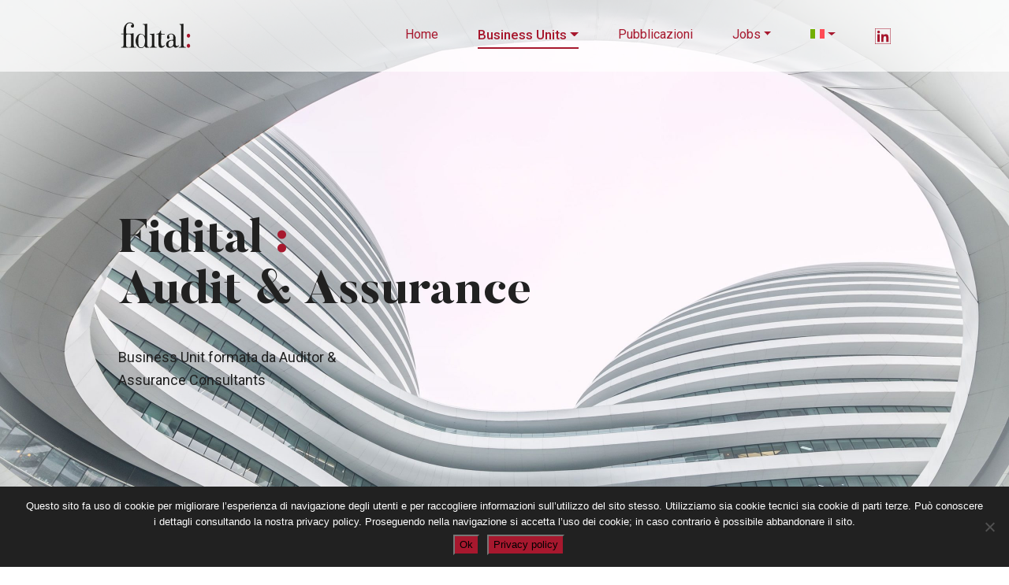

--- FILE ---
content_type: text/html; charset=UTF-8
request_url: https://www.fiditalyourpartner.it/audit-assurance/
body_size: 12014
content:
<!DOCTYPE html>
<html lang="it-IT">
<head>
	<!-- Global site tag (gtag.js) - Google Analytics -->
	<script async src="https://www.googletagmanager.com/gtag/js?id=UA-150697271-1"></script>
	<script>
	window.dataLayer = window.dataLayer || [];
	function gtag(){dataLayer.push(arguments);}
	gtag('js', new Date());

	gtag('config', 'UA-150697271-1');
	</script>
	<!-- FAVICON START -->
	<link rel="apple-touch-icon" sizes="57x57" href="/apple-icon-57x57.png">
	<link rel="apple-touch-icon" sizes="60x60" href="/apple-icon-60x60.png">
	<link rel="apple-touch-icon" sizes="72x72" href="/apple-icon-72x72.png">
	<link rel="apple-touch-icon" sizes="76x76" href="/apple-icon-76x76.png">
	<link rel="apple-touch-icon" sizes="114x114" href="/apple-icon-114x114.png">
	<link rel="apple-touch-icon" sizes="120x120" href="/apple-icon-120x120.png">
	<link rel="apple-touch-icon" sizes="144x144" href="/apple-icon-144x144.png">
	<link rel="apple-touch-icon" sizes="152x152" href="/apple-icon-152x152.png">
	<link rel="apple-touch-icon" sizes="180x180" href="/apple-icon-180x180.png">
	<link rel="icon" type="image/png" sizes="192x192"  href="/android-icon-192x192.png">
	<link rel="icon" type="image/png" sizes="32x32" href="/favicon-32x32.png">
	<link rel="icon" type="image/png" sizes="96x96" href="/favicon-96x96.png">
	<link rel="icon" type="image/png" sizes="16x16" href="/favicon-16x16.png">
	<link rel="manifest" href="/manifest.json">
	<meta name="msapplication-TileColor" content="#ffffff">
	<meta name="msapplication-TileImage" content="/ms-icon-144x144.png">
	<meta name="theme-color" content="#ffffff">
	<!-- FAVICON END -->
	<meta charset="UTF-8">
	<meta name="viewport" content="width=device-width, initial-scale=1, shrink-to-fit=no">
	<link rel="profile" href="http://gmpg.org/xfn/11">
	<meta name='robots' content='index, follow, max-image-preview:large, max-snippet:-1, max-video-preview:-1' />
<link rel="alternate" hreflang="en" href="https://www.fiditalyourpartner.it/audit-assurance/?lang=en" />
<link rel="alternate" hreflang="it" href="https://www.fiditalyourpartner.it/audit-assurance/" />
<link rel="alternate" hreflang="x-default" href="https://www.fiditalyourpartner.it/audit-assurance/" />

	<!-- This site is optimized with the Yoast SEO plugin v25.6 - https://yoast.com/wordpress/plugins/seo/ -->
	<title>Audit &amp; Assurance - Fidital</title>
	<link rel="canonical" href="https://www.fiditalyourpartner.it/audit-assurance/" />
	<meta property="og:locale" content="it_IT" />
	<meta property="og:type" content="article" />
	<meta property="og:title" content="Audit &amp; Assurance - Fidital" />
	<meta property="og:description" content="[...]Leggi di più... from Audit &#038; Assurance" />
	<meta property="og:url" content="https://www.fiditalyourpartner.it/audit-assurance/" />
	<meta property="og:site_name" content="Fidital" />
	<meta property="article:modified_time" content="2020-07-21T07:42:43+00:00" />
	<meta name="twitter:card" content="summary_large_image" />
	<script type="application/ld+json" class="yoast-schema-graph">{"@context":"https://schema.org","@graph":[{"@type":"WebPage","@id":"https://www.fiditalyourpartner.it/audit-assurance/","url":"https://www.fiditalyourpartner.it/audit-assurance/","name":"Audit & Assurance - Fidital","isPartOf":{"@id":"https://fiditalyourpartner.it/#website"},"datePublished":"2020-06-08T09:02:24+00:00","dateModified":"2020-07-21T07:42:43+00:00","breadcrumb":{"@id":"https://www.fiditalyourpartner.it/audit-assurance/#breadcrumb"},"inLanguage":"it-IT","potentialAction":[{"@type":"ReadAction","target":["https://www.fiditalyourpartner.it/audit-assurance/"]}]},{"@type":"BreadcrumbList","@id":"https://www.fiditalyourpartner.it/audit-assurance/#breadcrumb","itemListElement":[{"@type":"ListItem","position":1,"name":"Home","item":"https://fiditalyourpartner.it/"},{"@type":"ListItem","position":2,"name":"Audit &#038; Assurance"}]},{"@type":"WebSite","@id":"https://fiditalyourpartner.it/#website","url":"https://fiditalyourpartner.it/","name":"Fidital","description":"","potentialAction":[{"@type":"SearchAction","target":{"@type":"EntryPoint","urlTemplate":"https://fiditalyourpartner.it/?s={search_term_string}"},"query-input":{"@type":"PropertyValueSpecification","valueRequired":true,"valueName":"search_term_string"}}],"inLanguage":"it-IT"}]}</script>
	<!-- / Yoast SEO plugin. -->


<link rel='dns-prefetch' href='//stats.wp.com' />
<link rel='preconnect' href='//i0.wp.com' />
<link rel='preconnect' href='//c0.wp.com' />
<link rel="alternate" type="application/rss+xml" title="Fidital &raquo; Feed" href="https://www.fiditalyourpartner.it/feed/" />
<link rel="alternate" type="application/rss+xml" title="Fidital &raquo; Feed dei commenti" href="https://www.fiditalyourpartner.it/comments/feed/" />
<script>
window._wpemojiSettings = {"baseUrl":"https:\/\/s.w.org\/images\/core\/emoji\/15.0.3\/72x72\/","ext":".png","svgUrl":"https:\/\/s.w.org\/images\/core\/emoji\/15.0.3\/svg\/","svgExt":".svg","source":{"concatemoji":"https:\/\/www.fiditalyourpartner.it\/wp-includes\/js\/wp-emoji-release.min.js?ver=6.6.4"}};
/*! This file is auto-generated */
!function(i,n){var o,s,e;function c(e){try{var t={supportTests:e,timestamp:(new Date).valueOf()};sessionStorage.setItem(o,JSON.stringify(t))}catch(e){}}function p(e,t,n){e.clearRect(0,0,e.canvas.width,e.canvas.height),e.fillText(t,0,0);var t=new Uint32Array(e.getImageData(0,0,e.canvas.width,e.canvas.height).data),r=(e.clearRect(0,0,e.canvas.width,e.canvas.height),e.fillText(n,0,0),new Uint32Array(e.getImageData(0,0,e.canvas.width,e.canvas.height).data));return t.every(function(e,t){return e===r[t]})}function u(e,t,n){switch(t){case"flag":return n(e,"\ud83c\udff3\ufe0f\u200d\u26a7\ufe0f","\ud83c\udff3\ufe0f\u200b\u26a7\ufe0f")?!1:!n(e,"\ud83c\uddfa\ud83c\uddf3","\ud83c\uddfa\u200b\ud83c\uddf3")&&!n(e,"\ud83c\udff4\udb40\udc67\udb40\udc62\udb40\udc65\udb40\udc6e\udb40\udc67\udb40\udc7f","\ud83c\udff4\u200b\udb40\udc67\u200b\udb40\udc62\u200b\udb40\udc65\u200b\udb40\udc6e\u200b\udb40\udc67\u200b\udb40\udc7f");case"emoji":return!n(e,"\ud83d\udc26\u200d\u2b1b","\ud83d\udc26\u200b\u2b1b")}return!1}function f(e,t,n){var r="undefined"!=typeof WorkerGlobalScope&&self instanceof WorkerGlobalScope?new OffscreenCanvas(300,150):i.createElement("canvas"),a=r.getContext("2d",{willReadFrequently:!0}),o=(a.textBaseline="top",a.font="600 32px Arial",{});return e.forEach(function(e){o[e]=t(a,e,n)}),o}function t(e){var t=i.createElement("script");t.src=e,t.defer=!0,i.head.appendChild(t)}"undefined"!=typeof Promise&&(o="wpEmojiSettingsSupports",s=["flag","emoji"],n.supports={everything:!0,everythingExceptFlag:!0},e=new Promise(function(e){i.addEventListener("DOMContentLoaded",e,{once:!0})}),new Promise(function(t){var n=function(){try{var e=JSON.parse(sessionStorage.getItem(o));if("object"==typeof e&&"number"==typeof e.timestamp&&(new Date).valueOf()<e.timestamp+604800&&"object"==typeof e.supportTests)return e.supportTests}catch(e){}return null}();if(!n){if("undefined"!=typeof Worker&&"undefined"!=typeof OffscreenCanvas&&"undefined"!=typeof URL&&URL.createObjectURL&&"undefined"!=typeof Blob)try{var e="postMessage("+f.toString()+"("+[JSON.stringify(s),u.toString(),p.toString()].join(",")+"));",r=new Blob([e],{type:"text/javascript"}),a=new Worker(URL.createObjectURL(r),{name:"wpTestEmojiSupports"});return void(a.onmessage=function(e){c(n=e.data),a.terminate(),t(n)})}catch(e){}c(n=f(s,u,p))}t(n)}).then(function(e){for(var t in e)n.supports[t]=e[t],n.supports.everything=n.supports.everything&&n.supports[t],"flag"!==t&&(n.supports.everythingExceptFlag=n.supports.everythingExceptFlag&&n.supports[t]);n.supports.everythingExceptFlag=n.supports.everythingExceptFlag&&!n.supports.flag,n.DOMReady=!1,n.readyCallback=function(){n.DOMReady=!0}}).then(function(){return e}).then(function(){var e;n.supports.everything||(n.readyCallback(),(e=n.source||{}).concatemoji?t(e.concatemoji):e.wpemoji&&e.twemoji&&(t(e.twemoji),t(e.wpemoji)))}))}((window,document),window._wpemojiSettings);
</script>
<style id='wp-emoji-styles-inline-css'>

	img.wp-smiley, img.emoji {
		display: inline !important;
		border: none !important;
		box-shadow: none !important;
		height: 1em !important;
		width: 1em !important;
		margin: 0 0.07em !important;
		vertical-align: -0.1em !important;
		background: none !important;
		padding: 0 !important;
	}
</style>
<link rel='stylesheet' id='wp-block-library-css' href='https://c0.wp.com/c/6.6.4/wp-includes/css/dist/block-library/style.min.css' media='all' />
<link rel='stylesheet' id='vk-google-job-posting-manager-block-css' href='https://www.fiditalyourpartner.it/wp-content/plugins/vk-google-job-posting-manager/blocks/create-table/build/style.css?ver=e646f025f5a90873c15c' media='all' />
<link rel='stylesheet' id='mediaelement-css' href='https://c0.wp.com/c/6.6.4/wp-includes/js/mediaelement/mediaelementplayer-legacy.min.css' media='all' />
<link rel='stylesheet' id='wp-mediaelement-css' href='https://c0.wp.com/c/6.6.4/wp-includes/js/mediaelement/wp-mediaelement.min.css' media='all' />
<style id='jetpack-sharing-buttons-style-inline-css'>
.jetpack-sharing-buttons__services-list{display:flex;flex-direction:row;flex-wrap:wrap;gap:0;list-style-type:none;margin:5px;padding:0}.jetpack-sharing-buttons__services-list.has-small-icon-size{font-size:12px}.jetpack-sharing-buttons__services-list.has-normal-icon-size{font-size:16px}.jetpack-sharing-buttons__services-list.has-large-icon-size{font-size:24px}.jetpack-sharing-buttons__services-list.has-huge-icon-size{font-size:36px}@media print{.jetpack-sharing-buttons__services-list{display:none!important}}.editor-styles-wrapper .wp-block-jetpack-sharing-buttons{gap:0;padding-inline-start:0}ul.jetpack-sharing-buttons__services-list.has-background{padding:1.25em 2.375em}
</style>
<style id='classic-theme-styles-inline-css'>
/*! This file is auto-generated */
.wp-block-button__link{color:#fff;background-color:#32373c;border-radius:9999px;box-shadow:none;text-decoration:none;padding:calc(.667em + 2px) calc(1.333em + 2px);font-size:1.125em}.wp-block-file__button{background:#32373c;color:#fff;text-decoration:none}
</style>
<style id='global-styles-inline-css'>
:root{--wp--preset--aspect-ratio--square: 1;--wp--preset--aspect-ratio--4-3: 4/3;--wp--preset--aspect-ratio--3-4: 3/4;--wp--preset--aspect-ratio--3-2: 3/2;--wp--preset--aspect-ratio--2-3: 2/3;--wp--preset--aspect-ratio--16-9: 16/9;--wp--preset--aspect-ratio--9-16: 9/16;--wp--preset--color--black: #000000;--wp--preset--color--cyan-bluish-gray: #abb8c3;--wp--preset--color--white: #fff;--wp--preset--color--pale-pink: #f78da7;--wp--preset--color--vivid-red: #cf2e2e;--wp--preset--color--luminous-vivid-orange: #ff6900;--wp--preset--color--luminous-vivid-amber: #fcb900;--wp--preset--color--light-green-cyan: #7bdcb5;--wp--preset--color--vivid-green-cyan: #00d084;--wp--preset--color--pale-cyan-blue: #8ed1fc;--wp--preset--color--vivid-cyan-blue: #0693e3;--wp--preset--color--vivid-purple: #9b51e0;--wp--preset--color--blue: #007bff;--wp--preset--color--indigo: #6610f2;--wp--preset--color--purple: #5533ff;--wp--preset--color--pink: #e83e8c;--wp--preset--color--red: #dc3545;--wp--preset--color--orange: #fd7e14;--wp--preset--color--yellow: #ffc107;--wp--preset--color--green: #28a745;--wp--preset--color--teal: #20c997;--wp--preset--color--cyan: #17a2b8;--wp--preset--color--gray: #6c757d;--wp--preset--color--gray-dark: #343a40;--wp--preset--gradient--vivid-cyan-blue-to-vivid-purple: linear-gradient(135deg,rgba(6,147,227,1) 0%,rgb(155,81,224) 100%);--wp--preset--gradient--light-green-cyan-to-vivid-green-cyan: linear-gradient(135deg,rgb(122,220,180) 0%,rgb(0,208,130) 100%);--wp--preset--gradient--luminous-vivid-amber-to-luminous-vivid-orange: linear-gradient(135deg,rgba(252,185,0,1) 0%,rgba(255,105,0,1) 100%);--wp--preset--gradient--luminous-vivid-orange-to-vivid-red: linear-gradient(135deg,rgba(255,105,0,1) 0%,rgb(207,46,46) 100%);--wp--preset--gradient--very-light-gray-to-cyan-bluish-gray: linear-gradient(135deg,rgb(238,238,238) 0%,rgb(169,184,195) 100%);--wp--preset--gradient--cool-to-warm-spectrum: linear-gradient(135deg,rgb(74,234,220) 0%,rgb(151,120,209) 20%,rgb(207,42,186) 40%,rgb(238,44,130) 60%,rgb(251,105,98) 80%,rgb(254,248,76) 100%);--wp--preset--gradient--blush-light-purple: linear-gradient(135deg,rgb(255,206,236) 0%,rgb(152,150,240) 100%);--wp--preset--gradient--blush-bordeaux: linear-gradient(135deg,rgb(254,205,165) 0%,rgb(254,45,45) 50%,rgb(107,0,62) 100%);--wp--preset--gradient--luminous-dusk: linear-gradient(135deg,rgb(255,203,112) 0%,rgb(199,81,192) 50%,rgb(65,88,208) 100%);--wp--preset--gradient--pale-ocean: linear-gradient(135deg,rgb(255,245,203) 0%,rgb(182,227,212) 50%,rgb(51,167,181) 100%);--wp--preset--gradient--electric-grass: linear-gradient(135deg,rgb(202,248,128) 0%,rgb(113,206,126) 100%);--wp--preset--gradient--midnight: linear-gradient(135deg,rgb(2,3,129) 0%,rgb(40,116,252) 100%);--wp--preset--font-size--small: 13px;--wp--preset--font-size--medium: 20px;--wp--preset--font-size--large: 36px;--wp--preset--font-size--x-large: 42px;--wp--preset--spacing--20: 0.44rem;--wp--preset--spacing--30: 0.67rem;--wp--preset--spacing--40: 1rem;--wp--preset--spacing--50: 1.5rem;--wp--preset--spacing--60: 2.25rem;--wp--preset--spacing--70: 3.38rem;--wp--preset--spacing--80: 5.06rem;--wp--preset--shadow--natural: 6px 6px 9px rgba(0, 0, 0, 0.2);--wp--preset--shadow--deep: 12px 12px 50px rgba(0, 0, 0, 0.4);--wp--preset--shadow--sharp: 6px 6px 0px rgba(0, 0, 0, 0.2);--wp--preset--shadow--outlined: 6px 6px 0px -3px rgba(255, 255, 255, 1), 6px 6px rgba(0, 0, 0, 1);--wp--preset--shadow--crisp: 6px 6px 0px rgba(0, 0, 0, 1);}:where(.is-layout-flex){gap: 0.5em;}:where(.is-layout-grid){gap: 0.5em;}body .is-layout-flex{display: flex;}.is-layout-flex{flex-wrap: wrap;align-items: center;}.is-layout-flex > :is(*, div){margin: 0;}body .is-layout-grid{display: grid;}.is-layout-grid > :is(*, div){margin: 0;}:where(.wp-block-columns.is-layout-flex){gap: 2em;}:where(.wp-block-columns.is-layout-grid){gap: 2em;}:where(.wp-block-post-template.is-layout-flex){gap: 1.25em;}:where(.wp-block-post-template.is-layout-grid){gap: 1.25em;}.has-black-color{color: var(--wp--preset--color--black) !important;}.has-cyan-bluish-gray-color{color: var(--wp--preset--color--cyan-bluish-gray) !important;}.has-white-color{color: var(--wp--preset--color--white) !important;}.has-pale-pink-color{color: var(--wp--preset--color--pale-pink) !important;}.has-vivid-red-color{color: var(--wp--preset--color--vivid-red) !important;}.has-luminous-vivid-orange-color{color: var(--wp--preset--color--luminous-vivid-orange) !important;}.has-luminous-vivid-amber-color{color: var(--wp--preset--color--luminous-vivid-amber) !important;}.has-light-green-cyan-color{color: var(--wp--preset--color--light-green-cyan) !important;}.has-vivid-green-cyan-color{color: var(--wp--preset--color--vivid-green-cyan) !important;}.has-pale-cyan-blue-color{color: var(--wp--preset--color--pale-cyan-blue) !important;}.has-vivid-cyan-blue-color{color: var(--wp--preset--color--vivid-cyan-blue) !important;}.has-vivid-purple-color{color: var(--wp--preset--color--vivid-purple) !important;}.has-black-background-color{background-color: var(--wp--preset--color--black) !important;}.has-cyan-bluish-gray-background-color{background-color: var(--wp--preset--color--cyan-bluish-gray) !important;}.has-white-background-color{background-color: var(--wp--preset--color--white) !important;}.has-pale-pink-background-color{background-color: var(--wp--preset--color--pale-pink) !important;}.has-vivid-red-background-color{background-color: var(--wp--preset--color--vivid-red) !important;}.has-luminous-vivid-orange-background-color{background-color: var(--wp--preset--color--luminous-vivid-orange) !important;}.has-luminous-vivid-amber-background-color{background-color: var(--wp--preset--color--luminous-vivid-amber) !important;}.has-light-green-cyan-background-color{background-color: var(--wp--preset--color--light-green-cyan) !important;}.has-vivid-green-cyan-background-color{background-color: var(--wp--preset--color--vivid-green-cyan) !important;}.has-pale-cyan-blue-background-color{background-color: var(--wp--preset--color--pale-cyan-blue) !important;}.has-vivid-cyan-blue-background-color{background-color: var(--wp--preset--color--vivid-cyan-blue) !important;}.has-vivid-purple-background-color{background-color: var(--wp--preset--color--vivid-purple) !important;}.has-black-border-color{border-color: var(--wp--preset--color--black) !important;}.has-cyan-bluish-gray-border-color{border-color: var(--wp--preset--color--cyan-bluish-gray) !important;}.has-white-border-color{border-color: var(--wp--preset--color--white) !important;}.has-pale-pink-border-color{border-color: var(--wp--preset--color--pale-pink) !important;}.has-vivid-red-border-color{border-color: var(--wp--preset--color--vivid-red) !important;}.has-luminous-vivid-orange-border-color{border-color: var(--wp--preset--color--luminous-vivid-orange) !important;}.has-luminous-vivid-amber-border-color{border-color: var(--wp--preset--color--luminous-vivid-amber) !important;}.has-light-green-cyan-border-color{border-color: var(--wp--preset--color--light-green-cyan) !important;}.has-vivid-green-cyan-border-color{border-color: var(--wp--preset--color--vivid-green-cyan) !important;}.has-pale-cyan-blue-border-color{border-color: var(--wp--preset--color--pale-cyan-blue) !important;}.has-vivid-cyan-blue-border-color{border-color: var(--wp--preset--color--vivid-cyan-blue) !important;}.has-vivid-purple-border-color{border-color: var(--wp--preset--color--vivid-purple) !important;}.has-vivid-cyan-blue-to-vivid-purple-gradient-background{background: var(--wp--preset--gradient--vivid-cyan-blue-to-vivid-purple) !important;}.has-light-green-cyan-to-vivid-green-cyan-gradient-background{background: var(--wp--preset--gradient--light-green-cyan-to-vivid-green-cyan) !important;}.has-luminous-vivid-amber-to-luminous-vivid-orange-gradient-background{background: var(--wp--preset--gradient--luminous-vivid-amber-to-luminous-vivid-orange) !important;}.has-luminous-vivid-orange-to-vivid-red-gradient-background{background: var(--wp--preset--gradient--luminous-vivid-orange-to-vivid-red) !important;}.has-very-light-gray-to-cyan-bluish-gray-gradient-background{background: var(--wp--preset--gradient--very-light-gray-to-cyan-bluish-gray) !important;}.has-cool-to-warm-spectrum-gradient-background{background: var(--wp--preset--gradient--cool-to-warm-spectrum) !important;}.has-blush-light-purple-gradient-background{background: var(--wp--preset--gradient--blush-light-purple) !important;}.has-blush-bordeaux-gradient-background{background: var(--wp--preset--gradient--blush-bordeaux) !important;}.has-luminous-dusk-gradient-background{background: var(--wp--preset--gradient--luminous-dusk) !important;}.has-pale-ocean-gradient-background{background: var(--wp--preset--gradient--pale-ocean) !important;}.has-electric-grass-gradient-background{background: var(--wp--preset--gradient--electric-grass) !important;}.has-midnight-gradient-background{background: var(--wp--preset--gradient--midnight) !important;}.has-small-font-size{font-size: var(--wp--preset--font-size--small) !important;}.has-medium-font-size{font-size: var(--wp--preset--font-size--medium) !important;}.has-large-font-size{font-size: var(--wp--preset--font-size--large) !important;}.has-x-large-font-size{font-size: var(--wp--preset--font-size--x-large) !important;}
:where(.wp-block-post-template.is-layout-flex){gap: 1.25em;}:where(.wp-block-post-template.is-layout-grid){gap: 1.25em;}
:where(.wp-block-columns.is-layout-flex){gap: 2em;}:where(.wp-block-columns.is-layout-grid){gap: 2em;}
:root :where(.wp-block-pullquote){font-size: 1.5em;line-height: 1.6;}
</style>
<link rel='stylesheet' id='wpml-blocks-css' href='https://www.fiditalyourpartner.it/wp-content/plugins/sitepress-multilingual-cms/dist/css/blocks/styles.css?ver=4.6.12' media='all' />
<link rel='stylesheet' id='contact-form-7-css' href='https://www.fiditalyourpartner.it/wp-content/plugins/contact-form-7/includes/css/styles.css?ver=6.0.6' media='all' />
<link rel='stylesheet' id='cookie-notice-front-css' href='https://www.fiditalyourpartner.it/wp-content/plugins/cookie-notice/css/front.min.css?ver=2.5.11' media='all' />
<link rel='stylesheet' id='wpml-menu-item-0-css' href='https://www.fiditalyourpartner.it/wp-content/plugins/sitepress-multilingual-cms/templates/language-switchers/menu-item/style.min.css?ver=1' media='all' />
<style id='wpml-menu-item-0-inline-css'>
.wpml-ls-current-language { padding-top: 5px; }
</style>
<link rel='stylesheet' id='cms-navigation-style-base-css' href='https://www.fiditalyourpartner.it/wp-content/plugins/wpml-cms-nav/res/css/cms-navigation-base.css?ver=1.5.5' media='screen' />
<link rel='stylesheet' id='cms-navigation-style-css' href='https://www.fiditalyourpartner.it/wp-content/plugins/wpml-cms-nav/res/css/cms-navigation.css?ver=1.5.5' media='screen' />
<link rel='stylesheet' id='child-understrap-styles-css' href='https://www.fiditalyourpartner.it/wp-content/themes/understrap-child-master/css/child-theme.min.css?ver=0.5.5' media='all' />
<script id="wpml-cookie-js-extra">
var wpml_cookies = {"wp-wpml_current_language":{"value":"it","expires":1,"path":"\/"}};
var wpml_cookies = {"wp-wpml_current_language":{"value":"it","expires":1,"path":"\/"}};
</script>
<script src="https://www.fiditalyourpartner.it/wp-content/plugins/sitepress-multilingual-cms/res/js/cookies/language-cookie.js?ver=4.6.12" id="wpml-cookie-js" defer data-wp-strategy="defer"></script>
<script src="https://c0.wp.com/c/6.6.4/wp-includes/js/jquery/jquery.min.js" id="jquery-core-js"></script>
<script src="https://c0.wp.com/c/6.6.4/wp-includes/js/jquery/jquery-migrate.min.js" id="jquery-migrate-js"></script>
<link rel="https://api.w.org/" href="https://www.fiditalyourpartner.it/wp-json/" /><link rel="alternate" title="JSON" type="application/json" href="https://www.fiditalyourpartner.it/wp-json/wp/v2/pages/18" /><link rel="EditURI" type="application/rsd+xml" title="RSD" href="https://www.fiditalyourpartner.it/xmlrpc.php?rsd" />
<meta name="generator" content="WordPress 6.6.4" />
<link rel='shortlink' href='https://www.fiditalyourpartner.it/?p=18' />
<link rel="alternate" title="oEmbed (JSON)" type="application/json+oembed" href="https://www.fiditalyourpartner.it/wp-json/oembed/1.0/embed?url=https%3A%2F%2Fwww.fiditalyourpartner.it%2Faudit-assurance%2F" />
<link rel="alternate" title="oEmbed (XML)" type="text/xml+oembed" href="https://www.fiditalyourpartner.it/wp-json/oembed/1.0/embed?url=https%3A%2F%2Fwww.fiditalyourpartner.it%2Faudit-assurance%2F&#038;format=xml" />
<meta name="generator" content="WPML ver:4.6.12 stt:1,27;" />
	<style>img#wpstats{display:none}</style>
		<meta name="mobile-web-app-capable" content="yes">
<meta name="apple-mobile-web-app-capable" content="yes">
<meta name="apple-mobile-web-app-title" content="Fidital - ">
<style>.recentcomments a{display:inline !important;padding:0 !important;margin:0 !important;}</style>	<link rel="stylesheet" type="text/css" href="//cdn.jsdelivr.net/npm/slick-carousel@1.8.1/slick/slick.css"/>
	<link href="https://fonts.googleapis.com/css2?family=Roboto:ital,wght@0,300;0,400;0,500;1,300;1,400&display=swap" rel="stylesheet">
	<script type="text/javascript">
		var templateUrl = "https://www.fiditalyourpartner.it/wp-content/themes/understrap-child-master";
	</script>
</head>
<body class="page-template page-template-units-home-2 page-template-units-home-2-php page page-id-18 page-parent wp-embed-responsive cookies-not-set understrap-no-sidebar">
<div class="site" id="page">
<div style="display:none;" class='lang-rev'>
it</div>

	<!-- ******************* The Navbar Area ******************* -->
	<div id="wrapper-navbar" itemscope itemtype="http://schema.org/WebSite">

		<a class="skip-link sr-only sr-only-focusable" href="#content">Vai al contenuto</a>

		<nav class="navbar navbar-expand-md navbar-dark">

					<div class="container-fluid">
		
				<h1 class="navbar-brand mb-0">
					<a rel="home" href="https://www.fiditalyourpartner.it/" title="Fidital" itemprop="url">
						<img src="https://www.fiditalyourpartner.it/wp-content/themes/understrap-child-master/img/logo-fid.svg" alt="logo">
					</a>
				</h1>

				<button class="navbar-toggler custom-toggler" type="button" data-toggle="collapse" data-target="#navbarNavDropdown" aria-controls="navbarNavDropdown" aria-expanded="false" aria-label="Attiva/disattiva la navigazione">
					<span class="navbar-toggler-icon"></span>
				</button>

				<!-- The WordPress Menu goes here -->
				<div id="navbarNavDropdown" class="collapse navbar-collapse"><ul id="main-menu" class="navbar-nav ml-auto"><li itemscope="itemscope" itemtype="https://www.schema.org/SiteNavigationElement" id="menu-item-28" class="menu-item menu-item-type-post_type menu-item-object-page menu-item-home menu-item-28 nav-item"><a title="Home" href="https://www.fiditalyourpartner.it/" class="nav-link">Home</a></li>
<li itemscope="itemscope" itemtype="https://www.schema.org/SiteNavigationElement" id="menu-item-34" class="menu-item menu-item-type-custom menu-item-object-custom current-menu-ancestor current-menu-parent menu-item-has-children dropdown active menu-item-34 nav-item"><a title="Business Units" href="#" data-toggle="dropdown" data-bs-toggle="dropdown" aria-haspopup="true" aria-expanded="false" class="dropdown-toggle nav-link" id="menu-item-dropdown-34">Business Units</a>
<ul class="dropdown-menu" aria-labelledby="menu-item-dropdown-34" >
	<li itemscope="itemscope" itemtype="https://www.schema.org/SiteNavigationElement" id="menu-item-29" class="menu-item menu-item-type-post_type menu-item-object-page current-menu-item page_item page-item-18 current_page_item active menu-item-29 nav-item"><a title="Audit &#038; Assurance" href="https://www.fiditalyourpartner.it/audit-assurance/" class="dropdown-item" aria-current="page">Audit &#038; Assurance</a></li>
	<li itemscope="itemscope" itemtype="https://www.schema.org/SiteNavigationElement" id="menu-item-30" class="menu-item menu-item-type-post_type menu-item-object-page menu-item-30 nav-item"><a title="IT Advisory" href="https://www.fiditalyourpartner.it/it-advisory/" class="dropdown-item">IT Advisory</a></li>
</ul>
</li>
<li itemscope="itemscope" itemtype="https://www.schema.org/SiteNavigationElement" id="menu-item-33" class="menu-item menu-item-type-post_type menu-item-object-page menu-item-33 nav-item"><a title="Pubblicazioni" href="https://www.fiditalyourpartner.it/pubblicazioni/" class="nav-link">Pubblicazioni</a></li>
<li itemscope="itemscope" itemtype="https://www.schema.org/SiteNavigationElement" id="menu-item-35" class="menu-item menu-item-type-custom menu-item-object-custom menu-item-has-children dropdown menu-item-35 nav-item"><a title="Jobs" href="#" data-toggle="dropdown" data-bs-toggle="dropdown" aria-haspopup="true" aria-expanded="false" class="dropdown-toggle nav-link" id="menu-item-dropdown-35">Jobs</a>
<ul class="dropdown-menu" aria-labelledby="menu-item-dropdown-35" >
	<li itemscope="itemscope" itemtype="https://www.schema.org/SiteNavigationElement" id="menu-item-232" class="menu-item menu-item-type-post_type menu-item-object-page menu-item-232 nav-item"><a title="Assurance Professionals" href="https://www.fiditalyourpartner.it/assurance-professionals/" class="dropdown-item">Assurance Professionals</a></li>
	<li itemscope="itemscope" itemtype="https://www.schema.org/SiteNavigationElement" id="menu-item-31" class="menu-item menu-item-type-post_type menu-item-object-page menu-item-31 nav-item"><a title="IT Professionals" href="https://www.fiditalyourpartner.it/it-professionals/" class="dropdown-item">IT Professionals</a></li>
</ul>
</li>
<li itemscope="itemscope" itemtype="https://www.schema.org/SiteNavigationElement" id="menu-item-wpml-ls-2-it" class="menu-item wpml-ls-slot-2 wpml-ls-item wpml-ls-item-it wpml-ls-current-language wpml-ls-menu-item wpml-ls-last-item menu-item-type-wpml_ls_menu_item menu-item-object-wpml_ls_menu_item menu-item-has-children dropdown menu-item-wpml-ls-2-it nav-item"><a title="
            " href="#" data-toggle="dropdown" data-bs-toggle="dropdown" aria-haspopup="true" aria-expanded="false" class="dropdown-toggle nav-link" id="menu-item-dropdown-wpml-ls-2-it"><img class="wpml-ls-flag" src="https://www.fiditalyourpartner.it/wp-content/plugins/sitepress-multilingual-cms/res/flags/it.svg" alt="Italiano" /></a>
<ul class="dropdown-menu" aria-labelledby="menu-item-dropdown-35" >
	<li itemscope="itemscope" itemtype="https://www.schema.org/SiteNavigationElement" id="menu-item-wpml-ls-2-en" class="menu-item wpml-ls-slot-2 wpml-ls-item wpml-ls-item-en wpml-ls-menu-item wpml-ls-first-item menu-item-type-wpml_ls_menu_item menu-item-object-wpml_ls_menu_item menu-item-wpml-ls-2-en nav-item"><a title="
            " href="https://www.fiditalyourpartner.it/audit-assurance/?lang=en" class="dropdown-item"><img class="wpml-ls-flag" src="https://www.fiditalyourpartner.it/wp-content/plugins/sitepress-multilingual-cms/res/flags/en.svg" alt="Inglese" /></a></li>
</ul>
</li>
</ul></div>							<div class="social">
					<a href="//www.linkedin.com/company/fidital-revisione-srl/" target="_blank"><img src="https://www.fiditalyourpartner.it/wp-content/themes/understrap-child-master/img/icona-linkedin-red.svg" alt="linkedin"></a>
				</div>
			</div><!-- .container -->
			
		</nav><!-- .site-navigation -->
		
	</div><!-- #wrapper-navbar end -->

<div class="wrapper" id="page-wrapper">

	<section style="background-image:url(https://www.fiditalyourpartner.it/wp-content/uploads/2020/07/hero_assurance-scaled.jpg);background-size:cover;" id="hero-units-b" class="hero-full">
		<div class="container-fluid">
			<div class="row">
				<div class="col-md-12 hero-full-pos">
					<h1 class="secondary">
						Fidital <span class="rouge">:</span><br>
													Audit &amp; Assurance											</h1>
					<p class="secondary">
													Business Unit formata da Auditor &amp; Assurance Consultants											</p>
				</div>
			</div>
		</div>
	</section>
	
	<div class="dark-overlay">
	<section id="units-box-1b" class="units-box">
		<div class="container-fluid">
			<div class="row no-flex">
				<div style="background:url(https://www.fiditalyourpartner.it/wp-content/uploads/2020/07/ass1_b.jpg) no-repeat; background-size:cover;" class="col-lg-7 units-box-dark">
					<h4 class="high">
													Servizio											</h4>
					<h2 class="big-secondary">
													Audit<span class="rouge"> :</span>
											</h2>
					<p class="secondary">
													Fidital garantisce ai clienti qualità del servizio e affidabilità costante, verificando con accuratezza, l'aderenza alle normative in vigore.											</p>
				</div>
				<div class="col-lg-5 units-box-content">
					<h4 class="high">
													Aree di consulenza											</h4>

					<div class="units-content-details">
						<h3 class="secondary">
															Revisione legale e contabile													</h3>
						<p class="small-secondary">
															Attraverso un approccio risk-based, supporta le aziende nelle operazioni contabili e finanziarie.													</p>
						<a class="link-high" href="/revisione-legale-e-contabile">
							Scopri di più						</a>
						<a class="arrow-high" href="/revisione-legale-e-contabile"></a>
					</div>

					<div class="units-content-details">
						<h3 class="secondary">
															Business valuation services													</h3>
						<p class="small-secondary">
															Fidital fornisce una gamma completa di servizi di valutazione d’azienda.													</p>
						<a class="link-high" href="/business-valuation-services">
							Scopri di più						</a>
						<a class="arrow-high" href="/business-valuation-services"></a>
					</div>

					<div class="units-content-details">
						<h3 class="secondary">
															Specialisti nel settore cooperativo													</h3>
						<p class="small-secondary">
															Competenza e professionalità al servizio delle Imprese sociali.													</p>
						<a class="link-high" href="/specialisti-nel-settore-cooperativo">
							Scopri di più						</a>
						<a class="arrow-high" href="/specialisti-nel-settore-cooperativo"></a>
					</div>
				</div>
			</div>
		</div>						
	</section>

	<section id="units-box-2b" class="units-box">
		<div class="container-fluid">
			<div class="row no-flex">
				<div style="background:url(https://www.fiditalyourpartner.it/wp-content/uploads/2020/07/ass2.jpg) no-repeat; background-size:cover;" class="col-lg-7 units-box-dark">
					<h4 class="high">
													Servizio											</h4>
					<h2 class="big-secondary">
													Risk assurance<span class="rouge"> :</span>
											</h2>
					<p class="secondary">
													Costruzione e rivisitazione di modelli di governo societario, gestione dei rischi e controllo interno, analisi di operazioni straordinarie attraverso l’utilizzo di approcci solidi, innovativi e pragmatici.											</p>
				</div>
				<div class="col-lg-5 units-box-content">
					<h4 class="high">
													Aree di consulenza											</h4>

					<div class="units-content-details">
						<h3 class="secondary">
															Internal audit services													</h3>
						<p class="small-secondary">
															Qualità, significa fare bene le cose													</p>
						<a class="link-high" href="/internal-audit-services">
							Scopri di più						</a>
						<a class="arrow-high" href="/internal-audit-services"></a>
					</div>

					<div class="units-content-details">
						<h3 class="secondary">
															Transaction services													</h3>
						<p class="small-secondary">
															Efficienza e professionalità concepiti secondo un approccio “client oriented”													</p>
						<a class="link-high" href="/transaction-services">
							Scopri di più						</a>
						<a class="arrow-high" href="/transaction-services"></a>
					</div>

					<div class="units-content-details">
						<h3 class="secondary">
															Forensic e Integrity services													</h3>
						<p class="small-secondary">
															Correttezza ed affidabilità nella conduzione e risoluzione delle controversie													</p>
						<a class="link-high" href="/forensic-e-integrity-services">
							Scopri di più						</a>
						<a class="arrow-high" href="/forensic-e-integrity-services"></a>
					</div>
				</div>
			</div>
		</div>						
	</section>

	<section id="units-box-3b" class="units-box">
		<div class="container-fluid">
			<div class="row no-flex">
				<div style="background:url(https://www.fiditalyourpartner.it/wp-content/uploads/2020/07/ass3_b.jpg) no-repeat; background-size:cover;" class="col-lg-7 units-box-dark">
					<h4 class="high">
													Servizio											</h4>
					<h2 class="big-secondary">
													Business Process Management<span class="rouge"> :</span>
											</h2>
					<p class="secondary">
													Processi e procedure aziendali fruibili e performanti, permettono agli organi di governance un’operatività efficace dove nulla è lasciato al caso.											</p>
				</div>
				<div class="col-lg-5 units-box-content">
					<h4 class="high">
													Aree di consulenza											</h4>

					<div class="units-content-details">
						<h3 class="secondary">
															Revisione della struttura organizzativa													</h3>
						<p class="small-secondary">
															Organizzazione aziendale come fattore di sviluppo e di successo													</p>
						<a class="link-high" href="/revisione-della-struttura-organizzativa">
							Scopri di più						</a>
						<a class="arrow-high" href="/revisione-della-struttura-organizzativa"></a>
					</div>

					<div class="units-content-details">
						<h3 class="secondary">
															Crisi d'Impresa e dell'Insolvenza													</h3>
						<p class="small-secondary">
															Responsabilità sociale e attenzione verso le Imprese													</p>
						<a class="link-high" href="/crisi-dimpresa-e-dellinsolvenza">
							Scopri di più						</a>
						<a class="arrow-high" href="/crisi-dimpresa-e-dellinsolvenza"></a>
					</div>
				</div>
			</div>
		</div>						
	</section>
	</div>

	<section id="scale-form-one" class="scale-form">
    <div class="container-fluid">
        <div class="row">
            <div class="col-12 form-box">
                <h4 class="high">Contattaci</h4>
                <h2 class="big-secondary">
                    Richiedi informazioni<br>
                    o consulenza <span class="rouge">:</span>
                </h2>
                
<div class="wpcf7 no-js" id="wpcf7-f37-o1" lang="it-IT" dir="ltr" data-wpcf7-id="37">
<div class="screen-reader-response"><p role="status" aria-live="polite" aria-atomic="true"></p> <ul></ul></div>
<form action="/audit-assurance/#wpcf7-f37-o1" method="post" class="wpcf7-form init" aria-label="Modulo di contatto" novalidate="novalidate" data-status="init">
<div style="display: none;">
<input type="hidden" name="_wpcf7" value="37" />
<input type="hidden" name="_wpcf7_version" value="6.0.6" />
<input type="hidden" name="_wpcf7_locale" value="it_IT" />
<input type="hidden" name="_wpcf7_unit_tag" value="wpcf7-f37-o1" />
<input type="hidden" name="_wpcf7_container_post" value="0" />
<input type="hidden" name="_wpcf7_posted_data_hash" value="" />
</div>
<p><span class="form-tile">Il tuo nome* <span class="wpcf7-form-control-wrap" data-name="your-name"><input size="40" maxlength="400" class="wpcf7-form-control wpcf7-text wpcf7-validates-as-required" aria-required="true" aria-invalid="false" value="" type="text" name="your-name" /></span></span><br />
<span class="form-tile">La tua azienda* <span class="wpcf7-form-control-wrap" data-name="your-company"><input size="40" maxlength="400" class="wpcf7-form-control wpcf7-text wpcf7-validates-as-required" aria-required="true" aria-invalid="false" value="" type="text" name="your-company" /></span></span><br />
<span class="form-tile">La tua email* <span class="wpcf7-form-control-wrap" data-name="your-email"><input size="40" maxlength="400" class="wpcf7-form-control wpcf7-email wpcf7-validates-as-required wpcf7-text wpcf7-validates-as-email" aria-required="true" aria-invalid="false" value="" type="email" name="your-email" /></span></span><br />
<span class="form-tile">Il tuo messaggio* <span class="wpcf7-form-control-wrap" data-name="your-message"><textarea cols="40" rows="10" maxlength="2000" class="wpcf7-form-control wpcf7-textarea wpcf7-validates-as-required" aria-required="true" aria-invalid="false" name="your-message"></textarea></span></span><br />
<span class="checkbox-tile"><span class="wpcf7-form-control-wrap" data-name="acceptance-225"><span class="wpcf7-form-control wpcf7-acceptance"><span class="wpcf7-list-item"><input type="checkbox" name="acceptance-225" value="1" aria-invalid="false" /></span></span></span> <label>Consenso al trattamento dei dati personali*</label></span><br />
<span class="form-list-text"><br />
Con la trasmissione della presente candidatura dichiaro di aver preso visione <a href="/privacy-policy">dell'informativa</a>.<br />
Do il consenso al trattamento di categorie particolari di dati personali per le finalità<br />
strettamente connesse alla gestione del processo di selezione così come indicate al punto 2.1. <a href="/privacy-policy">dell'informativa</a>.<br />
</span>
</p>
<p><div id="cf7sr-697c74b8035c1" class="cf7sr-g-recaptcha" data-theme="light" data-type="image" data-size="normal" data-sitekey="6Lc3a6UZAAAAAMXktufMZWxcx96zz7DCZfmwFyiO"></div><span class="wpcf7-form-control-wrap cf7sr-recaptcha" data-name="cf7sr-recaptcha"><input type="hidden" name="cf7sr-recaptcha" value="" class="wpcf7-form-control"></span>
</p>
<div class="submit-box">
	<p><span class="form-text">Compila tutti i campi obbligatori (contrassegnati dall’asterisco*) per inviare la tua richiesta.</span><input class="wpcf7-form-control wpcf7-submit has-spinner secondary" type="submit" value="Invia" />
	</p>
</div><div class="wpcf7-response-output" aria-hidden="true"></div>
</form>
</div>
            </div>
        </div>
    </div>
</section>
	<section id="divider-two" class="big-divider">
    <div class="divider-box">
        <img src="https://www.fiditalyourpartner.it/wp-content/themes/understrap-child-master/img/divider_2_assurance.jpg" alt="divider">
    </div>
</section>
	<section id="elenco-sedi">
    <div class="container-fluid">
        <div class="row">
            <div class="col">
                <h4 class="high">
                    Le sedi fidital                </h4>
            </div>
        </div>
        <div class="row">
            <div class="col-md-4 col-sedi">
                <h2 class="secondary">Milano</h2>
                <h3 class="nav-sub-secondary">
                    Via Fabio Filzi, 25/A
                    20124 Milano
                </h3>
                <a class="link-high" href="mailto:info@fidital.it">info@fidital.it</a>
                <p class="small-secondary small-first">T. 02 6781961</p>
                <p class="small-secondary small-second">F. 02 67819679</p>
            </div>
            <div class="col-md-4 col-sedi">
                <h2 class="secondary">Bologna</h2>
                <h3 class="nav-sub-secondary">
                    Via delle Lame, 109
                    40122 Bologna
                </h3>
                <a class="link-high" href="mailto:info@fidital.it">info@fidital.it</a>
                <p class="small-secondary small-first">T. 051 6569510</p>
                <p class="small-secondary small-second">F. 051 6569164</p>
            </div>
            <div class="col-md-4 col-sedi">
                <h2 class="secondary">Brescia</h2>
                <h3 class="nav-sub-secondary">
                    Via Cefalonia, 70
                    25124 Brescia
                </h3>
                <a class="link-high" href="mailto:info@fidital.it">info@fidital.it</a>
                <p class="small-secondary small-first">T. 030 2807204</p>
                <p class="small-secondary small-second">F. 030 2809007</p>
            </div>
        </div>
    </div>
</section>
	<section id="map-container">
    <div id="map"></div>
</section>
</div><!-- #page-wrapper -->
<script src="https://maps.googleapis.com/maps/api/js?key=AIzaSyCIRfurbjdeoII7VD9-4x7NUgWpmlqoaVU"></script>
<script src="https://www.fiditalyourpartner.it/wp-content/themes/understrap-child-master/js/gestionemappa.js"></script>


<div class="wrapper" id="wrapper-footer">
	<div class="container-fluid">
		<div class="row">
			<div class="col-md-12">
				<footer class="site-footer" id="colophon">
					<div class="row">
						<div class="col-6 col-md-2">
							<p class="navigation-primary">Business Units</p>
							<a class="link-sub" href="/audit-assurance">Audit &amp; Assurance</a>
							<a class="link-sub" href="/it-advisory">IT Advisory</a>
						</div>
						<div class="col-6 col-md-2">
							<p class="navigation-primary">Jobs</p>
							<a class="link-sub" href="/assurance-professionals">Assurance Professionals</a>
							<a class="link-sub" href="/it-professionals">IT Professionals</a>
						</div>
						<div class="col-6 col-md-2">
							<a href="/pubblicazioni" class="foot-nav navigation-primary">Pubblicazioni</a>
							<a href="/contatti" class="foot-nav navigation-primary">Contatti</a>
							<a href="/privacy-policy" class="foot-nav navigation-primary">Privacy policy</a>
						</div>
	 					<div class="col-6 col-md-2">
							<img src="https://www.fiditalyourpartner.it/wp-content/uploads/2025/08/logo-27001.png" alt="logo_27001" />
						</div>
						<div class="col-6 col-md-2 text-center">
							<img class="w-50" src="https://www.fiditalyourpartner.it/wp-content/uploads/2025/08/logo-9001-jpeg.jpg" alt="logo_9001" />
						</div>
						<div class="col-6 col-md-2">
							<img src="https://www.fiditalyourpartner.it/wp-content/uploads/2025/08/Logo_PdR125_colore_su-bianco.png" alt="Logo_PdR125" />
						</div>
					</div>
					<div class="row footer-base">
						<div class="col-sm-3 footer-sub footer-sub-1">
							<p class="small-primary pl-3">
								<img class="w-25" src="https://www.fiditalyourpartner.it/wp-content/themes/understrap-child-master/img/logo-fid-footer.svg" alt="logo">
							</p>
						</div>
						<div class="col-sm-3 footer-sub footer-sub-2">
							<p class="small-primary">
								&copy; 2026 Fidital
							</p>
						</div>
						<div class="col-sm-3 footer-sub footer-sub-3">
							<p class="small-primary">CF 01629760545</p>
						</div>
						<div class="col-sm-3 footer-sub footer-sub-4">
							<p class="small-primary">P. IVA IT02135961205</p>
						</div>
					</div>
				</footer><!-- #colophon -->
			</div><!--col end -->
		</div><!-- row end -->
	</div><!-- container end -->
</div><!-- wrapper end -->

</div><!-- #page we need this extra closing tag here -->

    <script type="text/javascript">
        var recaptchaIds = [];

        var cf7srLoadRecaptcha = function() {
            var widgets = document.querySelectorAll('.cf7sr-g-recaptcha');
            for (var i = 0; i < widgets.length; ++i) {
                var widget = widgets[i];
                recaptchaIds.push(
                    grecaptcha.render(widget.id, {
                        'sitekey' : "6Lc3a6UZAAAAAMXktufMZWxcx96zz7DCZfmwFyiO"                    })
                );
            }
        };

        function cf7srResetRecaptcha() {
            for (var i = 0; i < recaptchaIds.length; i++) {
                grecaptcha.reset(recaptchaIds[i]);
            }
        }

        document.querySelectorAll('.wpcf7').forEach(function(element) {
            element.addEventListener('wpcf7invalid', cf7srResetRecaptcha);
            element.addEventListener('wpcf7mailsent', cf7srResetRecaptcha);
            element.addEventListener('invalid.wpcf7', cf7srResetRecaptcha);
            element.addEventListener('mailsent.wpcf7', cf7srResetRecaptcha);
        });
    </script>
    <script src="https://www.google.com/recaptcha/api.js?onload=cf7srLoadRecaptcha&#038;render=explicit" async defer></script>
    <script src="https://c0.wp.com/c/6.6.4/wp-includes/js/dist/hooks.min.js" id="wp-hooks-js"></script>
<script src="https://c0.wp.com/c/6.6.4/wp-includes/js/dist/i18n.min.js" id="wp-i18n-js"></script>
<script id="wp-i18n-js-after">
wp.i18n.setLocaleData( { 'text direction\u0004ltr': [ 'ltr' ] } );
</script>
<script src="https://www.fiditalyourpartner.it/wp-content/plugins/contact-form-7/includes/swv/js/index.js?ver=6.0.6" id="swv-js"></script>
<script id="contact-form-7-js-translations">
( function( domain, translations ) {
	var localeData = translations.locale_data[ domain ] || translations.locale_data.messages;
	localeData[""].domain = domain;
	wp.i18n.setLocaleData( localeData, domain );
} )( "contact-form-7", {"translation-revision-date":"2025-04-27 13:59:08+0000","generator":"GlotPress\/4.0.1","domain":"messages","locale_data":{"messages":{"":{"domain":"messages","plural-forms":"nplurals=2; plural=n != 1;","lang":"it"},"This contact form is placed in the wrong place.":["Questo modulo di contatto \u00e8 posizionato nel posto sbagliato."],"Error:":["Errore:"]}},"comment":{"reference":"includes\/js\/index.js"}} );
</script>
<script id="contact-form-7-js-before">
var wpcf7 = {
    "api": {
        "root": "https:\/\/www.fiditalyourpartner.it\/wp-json\/",
        "namespace": "contact-form-7\/v1"
    }
};
</script>
<script src="https://www.fiditalyourpartner.it/wp-content/plugins/contact-form-7/includes/js/index.js?ver=6.0.6" id="contact-form-7-js"></script>
<script id="cookie-notice-front-js-before">
var cnArgs = {"ajaxUrl":"https:\/\/www.fiditalyourpartner.it\/wp-admin\/admin-ajax.php","nonce":"c715eb7c61","hideEffect":"fade","position":"bottom","onScroll":false,"onScrollOffset":100,"onClick":false,"cookieName":"cookie_notice_accepted","cookieTime":2592000,"cookieTimeRejected":2592000,"globalCookie":false,"redirection":false,"cache":false,"revokeCookies":false,"revokeCookiesOpt":"automatic"};
</script>
<script src="https://www.fiditalyourpartner.it/wp-content/plugins/cookie-notice/js/front.min.js?ver=2.5.11" id="cookie-notice-front-js"></script>
<script src="https://www.fiditalyourpartner.it/wp-content/themes/understrap-child-master/js/child-theme.min.js?ver=0.5.5" id="child-understrap-scripts-js"></script>
<script id="jetpack-stats-js-before">
_stq = window._stq || [];
_stq.push([ "view", JSON.parse("{\"v\":\"ext\",\"blog\":\"206270537\",\"post\":\"18\",\"tz\":\"1\",\"srv\":\"www.fiditalyourpartner.it\",\"j\":\"1:14.5\"}") ]);
_stq.push([ "clickTrackerInit", "206270537", "18" ]);
</script>
<script src="https://stats.wp.com/e-202605.js" id="jetpack-stats-js" defer data-wp-strategy="defer"></script>

		<!-- Cookie Notice plugin v2.5.11 by Hu-manity.co https://hu-manity.co/ -->
		<div id="cookie-notice" role="dialog" class="cookie-notice-hidden cookie-revoke-hidden cn-position-bottom" aria-label="Cookie Notice" style="background-color: rgba(33,33,33,1);"><div class="cookie-notice-container" style="color: #fff"><span id="cn-notice-text" class="cn-text-container">Questo sito fa uso di cookie per migliorare l’esperienza di navigazione degli utenti e per raccogliere informazioni sull’utilizzo del sito stesso. Utilizziamo sia cookie tecnici sia cookie di parti terze. Può conoscere i dettagli consultando la nostra privacy policy. Proseguendo nella navigazione si accetta l’uso dei cookie; in caso contrario è possibile abbandonare il sito.</span><span id="cn-notice-buttons" class="cn-buttons-container"><button id="cn-accept-cookie" data-cookie-set="accept" class="cn-set-cookie cn-button cn-button-custom cookie-button" aria-label="Ok">Ok</button><button data-link-url="https://www.fiditalyourpartner.it/privacy-policy/" data-link-target="_blank" id="cn-more-info" class="cn-more-info cn-button cn-button-custom cookie-button" aria-label="Privacy policy">Privacy policy</button></span><button type="button" id="cn-close-notice" data-cookie-set="accept" class="cn-close-icon" aria-label="No"></button></div>
			
		</div>
		<!-- / Cookie Notice plugin --><script type="text/javascript" src="//cdn.jsdelivr.net/npm/slick-carousel@1.8.1/slick/slick.min.js"></script>
<script src="https://www.fiditalyourpartner.it/wp-content/themes/understrap-child-master/js/script.js"></script>
</body>

</html>



--- FILE ---
content_type: text/html; charset=utf-8
request_url: https://www.google.com/recaptcha/api2/anchor?ar=1&k=6Lc3a6UZAAAAAMXktufMZWxcx96zz7DCZfmwFyiO&co=aHR0cHM6Ly93d3cuZmlkaXRhbHlvdXJwYXJ0bmVyLml0OjQ0Mw..&hl=en&type=image&v=N67nZn4AqZkNcbeMu4prBgzg&theme=light&size=normal&anchor-ms=20000&execute-ms=30000&cb=v1dprlanukxc
body_size: 49624
content:
<!DOCTYPE HTML><html dir="ltr" lang="en"><head><meta http-equiv="Content-Type" content="text/html; charset=UTF-8">
<meta http-equiv="X-UA-Compatible" content="IE=edge">
<title>reCAPTCHA</title>
<style type="text/css">
/* cyrillic-ext */
@font-face {
  font-family: 'Roboto';
  font-style: normal;
  font-weight: 400;
  font-stretch: 100%;
  src: url(//fonts.gstatic.com/s/roboto/v48/KFO7CnqEu92Fr1ME7kSn66aGLdTylUAMa3GUBHMdazTgWw.woff2) format('woff2');
  unicode-range: U+0460-052F, U+1C80-1C8A, U+20B4, U+2DE0-2DFF, U+A640-A69F, U+FE2E-FE2F;
}
/* cyrillic */
@font-face {
  font-family: 'Roboto';
  font-style: normal;
  font-weight: 400;
  font-stretch: 100%;
  src: url(//fonts.gstatic.com/s/roboto/v48/KFO7CnqEu92Fr1ME7kSn66aGLdTylUAMa3iUBHMdazTgWw.woff2) format('woff2');
  unicode-range: U+0301, U+0400-045F, U+0490-0491, U+04B0-04B1, U+2116;
}
/* greek-ext */
@font-face {
  font-family: 'Roboto';
  font-style: normal;
  font-weight: 400;
  font-stretch: 100%;
  src: url(//fonts.gstatic.com/s/roboto/v48/KFO7CnqEu92Fr1ME7kSn66aGLdTylUAMa3CUBHMdazTgWw.woff2) format('woff2');
  unicode-range: U+1F00-1FFF;
}
/* greek */
@font-face {
  font-family: 'Roboto';
  font-style: normal;
  font-weight: 400;
  font-stretch: 100%;
  src: url(//fonts.gstatic.com/s/roboto/v48/KFO7CnqEu92Fr1ME7kSn66aGLdTylUAMa3-UBHMdazTgWw.woff2) format('woff2');
  unicode-range: U+0370-0377, U+037A-037F, U+0384-038A, U+038C, U+038E-03A1, U+03A3-03FF;
}
/* math */
@font-face {
  font-family: 'Roboto';
  font-style: normal;
  font-weight: 400;
  font-stretch: 100%;
  src: url(//fonts.gstatic.com/s/roboto/v48/KFO7CnqEu92Fr1ME7kSn66aGLdTylUAMawCUBHMdazTgWw.woff2) format('woff2');
  unicode-range: U+0302-0303, U+0305, U+0307-0308, U+0310, U+0312, U+0315, U+031A, U+0326-0327, U+032C, U+032F-0330, U+0332-0333, U+0338, U+033A, U+0346, U+034D, U+0391-03A1, U+03A3-03A9, U+03B1-03C9, U+03D1, U+03D5-03D6, U+03F0-03F1, U+03F4-03F5, U+2016-2017, U+2034-2038, U+203C, U+2040, U+2043, U+2047, U+2050, U+2057, U+205F, U+2070-2071, U+2074-208E, U+2090-209C, U+20D0-20DC, U+20E1, U+20E5-20EF, U+2100-2112, U+2114-2115, U+2117-2121, U+2123-214F, U+2190, U+2192, U+2194-21AE, U+21B0-21E5, U+21F1-21F2, U+21F4-2211, U+2213-2214, U+2216-22FF, U+2308-230B, U+2310, U+2319, U+231C-2321, U+2336-237A, U+237C, U+2395, U+239B-23B7, U+23D0, U+23DC-23E1, U+2474-2475, U+25AF, U+25B3, U+25B7, U+25BD, U+25C1, U+25CA, U+25CC, U+25FB, U+266D-266F, U+27C0-27FF, U+2900-2AFF, U+2B0E-2B11, U+2B30-2B4C, U+2BFE, U+3030, U+FF5B, U+FF5D, U+1D400-1D7FF, U+1EE00-1EEFF;
}
/* symbols */
@font-face {
  font-family: 'Roboto';
  font-style: normal;
  font-weight: 400;
  font-stretch: 100%;
  src: url(//fonts.gstatic.com/s/roboto/v48/KFO7CnqEu92Fr1ME7kSn66aGLdTylUAMaxKUBHMdazTgWw.woff2) format('woff2');
  unicode-range: U+0001-000C, U+000E-001F, U+007F-009F, U+20DD-20E0, U+20E2-20E4, U+2150-218F, U+2190, U+2192, U+2194-2199, U+21AF, U+21E6-21F0, U+21F3, U+2218-2219, U+2299, U+22C4-22C6, U+2300-243F, U+2440-244A, U+2460-24FF, U+25A0-27BF, U+2800-28FF, U+2921-2922, U+2981, U+29BF, U+29EB, U+2B00-2BFF, U+4DC0-4DFF, U+FFF9-FFFB, U+10140-1018E, U+10190-1019C, U+101A0, U+101D0-101FD, U+102E0-102FB, U+10E60-10E7E, U+1D2C0-1D2D3, U+1D2E0-1D37F, U+1F000-1F0FF, U+1F100-1F1AD, U+1F1E6-1F1FF, U+1F30D-1F30F, U+1F315, U+1F31C, U+1F31E, U+1F320-1F32C, U+1F336, U+1F378, U+1F37D, U+1F382, U+1F393-1F39F, U+1F3A7-1F3A8, U+1F3AC-1F3AF, U+1F3C2, U+1F3C4-1F3C6, U+1F3CA-1F3CE, U+1F3D4-1F3E0, U+1F3ED, U+1F3F1-1F3F3, U+1F3F5-1F3F7, U+1F408, U+1F415, U+1F41F, U+1F426, U+1F43F, U+1F441-1F442, U+1F444, U+1F446-1F449, U+1F44C-1F44E, U+1F453, U+1F46A, U+1F47D, U+1F4A3, U+1F4B0, U+1F4B3, U+1F4B9, U+1F4BB, U+1F4BF, U+1F4C8-1F4CB, U+1F4D6, U+1F4DA, U+1F4DF, U+1F4E3-1F4E6, U+1F4EA-1F4ED, U+1F4F7, U+1F4F9-1F4FB, U+1F4FD-1F4FE, U+1F503, U+1F507-1F50B, U+1F50D, U+1F512-1F513, U+1F53E-1F54A, U+1F54F-1F5FA, U+1F610, U+1F650-1F67F, U+1F687, U+1F68D, U+1F691, U+1F694, U+1F698, U+1F6AD, U+1F6B2, U+1F6B9-1F6BA, U+1F6BC, U+1F6C6-1F6CF, U+1F6D3-1F6D7, U+1F6E0-1F6EA, U+1F6F0-1F6F3, U+1F6F7-1F6FC, U+1F700-1F7FF, U+1F800-1F80B, U+1F810-1F847, U+1F850-1F859, U+1F860-1F887, U+1F890-1F8AD, U+1F8B0-1F8BB, U+1F8C0-1F8C1, U+1F900-1F90B, U+1F93B, U+1F946, U+1F984, U+1F996, U+1F9E9, U+1FA00-1FA6F, U+1FA70-1FA7C, U+1FA80-1FA89, U+1FA8F-1FAC6, U+1FACE-1FADC, U+1FADF-1FAE9, U+1FAF0-1FAF8, U+1FB00-1FBFF;
}
/* vietnamese */
@font-face {
  font-family: 'Roboto';
  font-style: normal;
  font-weight: 400;
  font-stretch: 100%;
  src: url(//fonts.gstatic.com/s/roboto/v48/KFO7CnqEu92Fr1ME7kSn66aGLdTylUAMa3OUBHMdazTgWw.woff2) format('woff2');
  unicode-range: U+0102-0103, U+0110-0111, U+0128-0129, U+0168-0169, U+01A0-01A1, U+01AF-01B0, U+0300-0301, U+0303-0304, U+0308-0309, U+0323, U+0329, U+1EA0-1EF9, U+20AB;
}
/* latin-ext */
@font-face {
  font-family: 'Roboto';
  font-style: normal;
  font-weight: 400;
  font-stretch: 100%;
  src: url(//fonts.gstatic.com/s/roboto/v48/KFO7CnqEu92Fr1ME7kSn66aGLdTylUAMa3KUBHMdazTgWw.woff2) format('woff2');
  unicode-range: U+0100-02BA, U+02BD-02C5, U+02C7-02CC, U+02CE-02D7, U+02DD-02FF, U+0304, U+0308, U+0329, U+1D00-1DBF, U+1E00-1E9F, U+1EF2-1EFF, U+2020, U+20A0-20AB, U+20AD-20C0, U+2113, U+2C60-2C7F, U+A720-A7FF;
}
/* latin */
@font-face {
  font-family: 'Roboto';
  font-style: normal;
  font-weight: 400;
  font-stretch: 100%;
  src: url(//fonts.gstatic.com/s/roboto/v48/KFO7CnqEu92Fr1ME7kSn66aGLdTylUAMa3yUBHMdazQ.woff2) format('woff2');
  unicode-range: U+0000-00FF, U+0131, U+0152-0153, U+02BB-02BC, U+02C6, U+02DA, U+02DC, U+0304, U+0308, U+0329, U+2000-206F, U+20AC, U+2122, U+2191, U+2193, U+2212, U+2215, U+FEFF, U+FFFD;
}
/* cyrillic-ext */
@font-face {
  font-family: 'Roboto';
  font-style: normal;
  font-weight: 500;
  font-stretch: 100%;
  src: url(//fonts.gstatic.com/s/roboto/v48/KFO7CnqEu92Fr1ME7kSn66aGLdTylUAMa3GUBHMdazTgWw.woff2) format('woff2');
  unicode-range: U+0460-052F, U+1C80-1C8A, U+20B4, U+2DE0-2DFF, U+A640-A69F, U+FE2E-FE2F;
}
/* cyrillic */
@font-face {
  font-family: 'Roboto';
  font-style: normal;
  font-weight: 500;
  font-stretch: 100%;
  src: url(//fonts.gstatic.com/s/roboto/v48/KFO7CnqEu92Fr1ME7kSn66aGLdTylUAMa3iUBHMdazTgWw.woff2) format('woff2');
  unicode-range: U+0301, U+0400-045F, U+0490-0491, U+04B0-04B1, U+2116;
}
/* greek-ext */
@font-face {
  font-family: 'Roboto';
  font-style: normal;
  font-weight: 500;
  font-stretch: 100%;
  src: url(//fonts.gstatic.com/s/roboto/v48/KFO7CnqEu92Fr1ME7kSn66aGLdTylUAMa3CUBHMdazTgWw.woff2) format('woff2');
  unicode-range: U+1F00-1FFF;
}
/* greek */
@font-face {
  font-family: 'Roboto';
  font-style: normal;
  font-weight: 500;
  font-stretch: 100%;
  src: url(//fonts.gstatic.com/s/roboto/v48/KFO7CnqEu92Fr1ME7kSn66aGLdTylUAMa3-UBHMdazTgWw.woff2) format('woff2');
  unicode-range: U+0370-0377, U+037A-037F, U+0384-038A, U+038C, U+038E-03A1, U+03A3-03FF;
}
/* math */
@font-face {
  font-family: 'Roboto';
  font-style: normal;
  font-weight: 500;
  font-stretch: 100%;
  src: url(//fonts.gstatic.com/s/roboto/v48/KFO7CnqEu92Fr1ME7kSn66aGLdTylUAMawCUBHMdazTgWw.woff2) format('woff2');
  unicode-range: U+0302-0303, U+0305, U+0307-0308, U+0310, U+0312, U+0315, U+031A, U+0326-0327, U+032C, U+032F-0330, U+0332-0333, U+0338, U+033A, U+0346, U+034D, U+0391-03A1, U+03A3-03A9, U+03B1-03C9, U+03D1, U+03D5-03D6, U+03F0-03F1, U+03F4-03F5, U+2016-2017, U+2034-2038, U+203C, U+2040, U+2043, U+2047, U+2050, U+2057, U+205F, U+2070-2071, U+2074-208E, U+2090-209C, U+20D0-20DC, U+20E1, U+20E5-20EF, U+2100-2112, U+2114-2115, U+2117-2121, U+2123-214F, U+2190, U+2192, U+2194-21AE, U+21B0-21E5, U+21F1-21F2, U+21F4-2211, U+2213-2214, U+2216-22FF, U+2308-230B, U+2310, U+2319, U+231C-2321, U+2336-237A, U+237C, U+2395, U+239B-23B7, U+23D0, U+23DC-23E1, U+2474-2475, U+25AF, U+25B3, U+25B7, U+25BD, U+25C1, U+25CA, U+25CC, U+25FB, U+266D-266F, U+27C0-27FF, U+2900-2AFF, U+2B0E-2B11, U+2B30-2B4C, U+2BFE, U+3030, U+FF5B, U+FF5D, U+1D400-1D7FF, U+1EE00-1EEFF;
}
/* symbols */
@font-face {
  font-family: 'Roboto';
  font-style: normal;
  font-weight: 500;
  font-stretch: 100%;
  src: url(//fonts.gstatic.com/s/roboto/v48/KFO7CnqEu92Fr1ME7kSn66aGLdTylUAMaxKUBHMdazTgWw.woff2) format('woff2');
  unicode-range: U+0001-000C, U+000E-001F, U+007F-009F, U+20DD-20E0, U+20E2-20E4, U+2150-218F, U+2190, U+2192, U+2194-2199, U+21AF, U+21E6-21F0, U+21F3, U+2218-2219, U+2299, U+22C4-22C6, U+2300-243F, U+2440-244A, U+2460-24FF, U+25A0-27BF, U+2800-28FF, U+2921-2922, U+2981, U+29BF, U+29EB, U+2B00-2BFF, U+4DC0-4DFF, U+FFF9-FFFB, U+10140-1018E, U+10190-1019C, U+101A0, U+101D0-101FD, U+102E0-102FB, U+10E60-10E7E, U+1D2C0-1D2D3, U+1D2E0-1D37F, U+1F000-1F0FF, U+1F100-1F1AD, U+1F1E6-1F1FF, U+1F30D-1F30F, U+1F315, U+1F31C, U+1F31E, U+1F320-1F32C, U+1F336, U+1F378, U+1F37D, U+1F382, U+1F393-1F39F, U+1F3A7-1F3A8, U+1F3AC-1F3AF, U+1F3C2, U+1F3C4-1F3C6, U+1F3CA-1F3CE, U+1F3D4-1F3E0, U+1F3ED, U+1F3F1-1F3F3, U+1F3F5-1F3F7, U+1F408, U+1F415, U+1F41F, U+1F426, U+1F43F, U+1F441-1F442, U+1F444, U+1F446-1F449, U+1F44C-1F44E, U+1F453, U+1F46A, U+1F47D, U+1F4A3, U+1F4B0, U+1F4B3, U+1F4B9, U+1F4BB, U+1F4BF, U+1F4C8-1F4CB, U+1F4D6, U+1F4DA, U+1F4DF, U+1F4E3-1F4E6, U+1F4EA-1F4ED, U+1F4F7, U+1F4F9-1F4FB, U+1F4FD-1F4FE, U+1F503, U+1F507-1F50B, U+1F50D, U+1F512-1F513, U+1F53E-1F54A, U+1F54F-1F5FA, U+1F610, U+1F650-1F67F, U+1F687, U+1F68D, U+1F691, U+1F694, U+1F698, U+1F6AD, U+1F6B2, U+1F6B9-1F6BA, U+1F6BC, U+1F6C6-1F6CF, U+1F6D3-1F6D7, U+1F6E0-1F6EA, U+1F6F0-1F6F3, U+1F6F7-1F6FC, U+1F700-1F7FF, U+1F800-1F80B, U+1F810-1F847, U+1F850-1F859, U+1F860-1F887, U+1F890-1F8AD, U+1F8B0-1F8BB, U+1F8C0-1F8C1, U+1F900-1F90B, U+1F93B, U+1F946, U+1F984, U+1F996, U+1F9E9, U+1FA00-1FA6F, U+1FA70-1FA7C, U+1FA80-1FA89, U+1FA8F-1FAC6, U+1FACE-1FADC, U+1FADF-1FAE9, U+1FAF0-1FAF8, U+1FB00-1FBFF;
}
/* vietnamese */
@font-face {
  font-family: 'Roboto';
  font-style: normal;
  font-weight: 500;
  font-stretch: 100%;
  src: url(//fonts.gstatic.com/s/roboto/v48/KFO7CnqEu92Fr1ME7kSn66aGLdTylUAMa3OUBHMdazTgWw.woff2) format('woff2');
  unicode-range: U+0102-0103, U+0110-0111, U+0128-0129, U+0168-0169, U+01A0-01A1, U+01AF-01B0, U+0300-0301, U+0303-0304, U+0308-0309, U+0323, U+0329, U+1EA0-1EF9, U+20AB;
}
/* latin-ext */
@font-face {
  font-family: 'Roboto';
  font-style: normal;
  font-weight: 500;
  font-stretch: 100%;
  src: url(//fonts.gstatic.com/s/roboto/v48/KFO7CnqEu92Fr1ME7kSn66aGLdTylUAMa3KUBHMdazTgWw.woff2) format('woff2');
  unicode-range: U+0100-02BA, U+02BD-02C5, U+02C7-02CC, U+02CE-02D7, U+02DD-02FF, U+0304, U+0308, U+0329, U+1D00-1DBF, U+1E00-1E9F, U+1EF2-1EFF, U+2020, U+20A0-20AB, U+20AD-20C0, U+2113, U+2C60-2C7F, U+A720-A7FF;
}
/* latin */
@font-face {
  font-family: 'Roboto';
  font-style: normal;
  font-weight: 500;
  font-stretch: 100%;
  src: url(//fonts.gstatic.com/s/roboto/v48/KFO7CnqEu92Fr1ME7kSn66aGLdTylUAMa3yUBHMdazQ.woff2) format('woff2');
  unicode-range: U+0000-00FF, U+0131, U+0152-0153, U+02BB-02BC, U+02C6, U+02DA, U+02DC, U+0304, U+0308, U+0329, U+2000-206F, U+20AC, U+2122, U+2191, U+2193, U+2212, U+2215, U+FEFF, U+FFFD;
}
/* cyrillic-ext */
@font-face {
  font-family: 'Roboto';
  font-style: normal;
  font-weight: 900;
  font-stretch: 100%;
  src: url(//fonts.gstatic.com/s/roboto/v48/KFO7CnqEu92Fr1ME7kSn66aGLdTylUAMa3GUBHMdazTgWw.woff2) format('woff2');
  unicode-range: U+0460-052F, U+1C80-1C8A, U+20B4, U+2DE0-2DFF, U+A640-A69F, U+FE2E-FE2F;
}
/* cyrillic */
@font-face {
  font-family: 'Roboto';
  font-style: normal;
  font-weight: 900;
  font-stretch: 100%;
  src: url(//fonts.gstatic.com/s/roboto/v48/KFO7CnqEu92Fr1ME7kSn66aGLdTylUAMa3iUBHMdazTgWw.woff2) format('woff2');
  unicode-range: U+0301, U+0400-045F, U+0490-0491, U+04B0-04B1, U+2116;
}
/* greek-ext */
@font-face {
  font-family: 'Roboto';
  font-style: normal;
  font-weight: 900;
  font-stretch: 100%;
  src: url(//fonts.gstatic.com/s/roboto/v48/KFO7CnqEu92Fr1ME7kSn66aGLdTylUAMa3CUBHMdazTgWw.woff2) format('woff2');
  unicode-range: U+1F00-1FFF;
}
/* greek */
@font-face {
  font-family: 'Roboto';
  font-style: normal;
  font-weight: 900;
  font-stretch: 100%;
  src: url(//fonts.gstatic.com/s/roboto/v48/KFO7CnqEu92Fr1ME7kSn66aGLdTylUAMa3-UBHMdazTgWw.woff2) format('woff2');
  unicode-range: U+0370-0377, U+037A-037F, U+0384-038A, U+038C, U+038E-03A1, U+03A3-03FF;
}
/* math */
@font-face {
  font-family: 'Roboto';
  font-style: normal;
  font-weight: 900;
  font-stretch: 100%;
  src: url(//fonts.gstatic.com/s/roboto/v48/KFO7CnqEu92Fr1ME7kSn66aGLdTylUAMawCUBHMdazTgWw.woff2) format('woff2');
  unicode-range: U+0302-0303, U+0305, U+0307-0308, U+0310, U+0312, U+0315, U+031A, U+0326-0327, U+032C, U+032F-0330, U+0332-0333, U+0338, U+033A, U+0346, U+034D, U+0391-03A1, U+03A3-03A9, U+03B1-03C9, U+03D1, U+03D5-03D6, U+03F0-03F1, U+03F4-03F5, U+2016-2017, U+2034-2038, U+203C, U+2040, U+2043, U+2047, U+2050, U+2057, U+205F, U+2070-2071, U+2074-208E, U+2090-209C, U+20D0-20DC, U+20E1, U+20E5-20EF, U+2100-2112, U+2114-2115, U+2117-2121, U+2123-214F, U+2190, U+2192, U+2194-21AE, U+21B0-21E5, U+21F1-21F2, U+21F4-2211, U+2213-2214, U+2216-22FF, U+2308-230B, U+2310, U+2319, U+231C-2321, U+2336-237A, U+237C, U+2395, U+239B-23B7, U+23D0, U+23DC-23E1, U+2474-2475, U+25AF, U+25B3, U+25B7, U+25BD, U+25C1, U+25CA, U+25CC, U+25FB, U+266D-266F, U+27C0-27FF, U+2900-2AFF, U+2B0E-2B11, U+2B30-2B4C, U+2BFE, U+3030, U+FF5B, U+FF5D, U+1D400-1D7FF, U+1EE00-1EEFF;
}
/* symbols */
@font-face {
  font-family: 'Roboto';
  font-style: normal;
  font-weight: 900;
  font-stretch: 100%;
  src: url(//fonts.gstatic.com/s/roboto/v48/KFO7CnqEu92Fr1ME7kSn66aGLdTylUAMaxKUBHMdazTgWw.woff2) format('woff2');
  unicode-range: U+0001-000C, U+000E-001F, U+007F-009F, U+20DD-20E0, U+20E2-20E4, U+2150-218F, U+2190, U+2192, U+2194-2199, U+21AF, U+21E6-21F0, U+21F3, U+2218-2219, U+2299, U+22C4-22C6, U+2300-243F, U+2440-244A, U+2460-24FF, U+25A0-27BF, U+2800-28FF, U+2921-2922, U+2981, U+29BF, U+29EB, U+2B00-2BFF, U+4DC0-4DFF, U+FFF9-FFFB, U+10140-1018E, U+10190-1019C, U+101A0, U+101D0-101FD, U+102E0-102FB, U+10E60-10E7E, U+1D2C0-1D2D3, U+1D2E0-1D37F, U+1F000-1F0FF, U+1F100-1F1AD, U+1F1E6-1F1FF, U+1F30D-1F30F, U+1F315, U+1F31C, U+1F31E, U+1F320-1F32C, U+1F336, U+1F378, U+1F37D, U+1F382, U+1F393-1F39F, U+1F3A7-1F3A8, U+1F3AC-1F3AF, U+1F3C2, U+1F3C4-1F3C6, U+1F3CA-1F3CE, U+1F3D4-1F3E0, U+1F3ED, U+1F3F1-1F3F3, U+1F3F5-1F3F7, U+1F408, U+1F415, U+1F41F, U+1F426, U+1F43F, U+1F441-1F442, U+1F444, U+1F446-1F449, U+1F44C-1F44E, U+1F453, U+1F46A, U+1F47D, U+1F4A3, U+1F4B0, U+1F4B3, U+1F4B9, U+1F4BB, U+1F4BF, U+1F4C8-1F4CB, U+1F4D6, U+1F4DA, U+1F4DF, U+1F4E3-1F4E6, U+1F4EA-1F4ED, U+1F4F7, U+1F4F9-1F4FB, U+1F4FD-1F4FE, U+1F503, U+1F507-1F50B, U+1F50D, U+1F512-1F513, U+1F53E-1F54A, U+1F54F-1F5FA, U+1F610, U+1F650-1F67F, U+1F687, U+1F68D, U+1F691, U+1F694, U+1F698, U+1F6AD, U+1F6B2, U+1F6B9-1F6BA, U+1F6BC, U+1F6C6-1F6CF, U+1F6D3-1F6D7, U+1F6E0-1F6EA, U+1F6F0-1F6F3, U+1F6F7-1F6FC, U+1F700-1F7FF, U+1F800-1F80B, U+1F810-1F847, U+1F850-1F859, U+1F860-1F887, U+1F890-1F8AD, U+1F8B0-1F8BB, U+1F8C0-1F8C1, U+1F900-1F90B, U+1F93B, U+1F946, U+1F984, U+1F996, U+1F9E9, U+1FA00-1FA6F, U+1FA70-1FA7C, U+1FA80-1FA89, U+1FA8F-1FAC6, U+1FACE-1FADC, U+1FADF-1FAE9, U+1FAF0-1FAF8, U+1FB00-1FBFF;
}
/* vietnamese */
@font-face {
  font-family: 'Roboto';
  font-style: normal;
  font-weight: 900;
  font-stretch: 100%;
  src: url(//fonts.gstatic.com/s/roboto/v48/KFO7CnqEu92Fr1ME7kSn66aGLdTylUAMa3OUBHMdazTgWw.woff2) format('woff2');
  unicode-range: U+0102-0103, U+0110-0111, U+0128-0129, U+0168-0169, U+01A0-01A1, U+01AF-01B0, U+0300-0301, U+0303-0304, U+0308-0309, U+0323, U+0329, U+1EA0-1EF9, U+20AB;
}
/* latin-ext */
@font-face {
  font-family: 'Roboto';
  font-style: normal;
  font-weight: 900;
  font-stretch: 100%;
  src: url(//fonts.gstatic.com/s/roboto/v48/KFO7CnqEu92Fr1ME7kSn66aGLdTylUAMa3KUBHMdazTgWw.woff2) format('woff2');
  unicode-range: U+0100-02BA, U+02BD-02C5, U+02C7-02CC, U+02CE-02D7, U+02DD-02FF, U+0304, U+0308, U+0329, U+1D00-1DBF, U+1E00-1E9F, U+1EF2-1EFF, U+2020, U+20A0-20AB, U+20AD-20C0, U+2113, U+2C60-2C7F, U+A720-A7FF;
}
/* latin */
@font-face {
  font-family: 'Roboto';
  font-style: normal;
  font-weight: 900;
  font-stretch: 100%;
  src: url(//fonts.gstatic.com/s/roboto/v48/KFO7CnqEu92Fr1ME7kSn66aGLdTylUAMa3yUBHMdazQ.woff2) format('woff2');
  unicode-range: U+0000-00FF, U+0131, U+0152-0153, U+02BB-02BC, U+02C6, U+02DA, U+02DC, U+0304, U+0308, U+0329, U+2000-206F, U+20AC, U+2122, U+2191, U+2193, U+2212, U+2215, U+FEFF, U+FFFD;
}

</style>
<link rel="stylesheet" type="text/css" href="https://www.gstatic.com/recaptcha/releases/N67nZn4AqZkNcbeMu4prBgzg/styles__ltr.css">
<script nonce="MRSxo89P7rknCmhzBWc7dQ" type="text/javascript">window['__recaptcha_api'] = 'https://www.google.com/recaptcha/api2/';</script>
<script type="text/javascript" src="https://www.gstatic.com/recaptcha/releases/N67nZn4AqZkNcbeMu4prBgzg/recaptcha__en.js" nonce="MRSxo89P7rknCmhzBWc7dQ">
      
    </script></head>
<body><div id="rc-anchor-alert" class="rc-anchor-alert"></div>
<input type="hidden" id="recaptcha-token" value="[base64]">
<script type="text/javascript" nonce="MRSxo89P7rknCmhzBWc7dQ">
      recaptcha.anchor.Main.init("[\x22ainput\x22,[\x22bgdata\x22,\x22\x22,\[base64]/[base64]/MjU1Ong/[base64]/[base64]/[base64]/[base64]/[base64]/[base64]/[base64]/[base64]/[base64]/[base64]/[base64]/[base64]/[base64]/[base64]/[base64]\\u003d\x22,\[base64]\x22,\x22wrHDmUQ0w48UBMK5CGgKH8KQw4Q0wrlYbg9AIcOxw487esKzYsKBc8OMeC3CssOZw7F0w77DqsOBw6HDjMOeVC7DkcKdNsOwFsKrHXPDoDPDrMOsw7vCicOrw4tTwprDpMOTw5jCrMO/UktoCcK7wopaw5XCj1lQZmnDlk0XRMOsw5bDqMOWw6InRMKQGMO2cMKWw5fCsBhAC8OMw5XDvGPDncOTTh0uwr3DoSkVA8OiX0DCr8Kzw6YRwpJFwrjDvAFDw4jDv8O3w7TDn3hywp/Ds8O1GGhlwpfCoMKaXcKgwpBZXmRnw5EOwr7Di3smwpnCmiNSaiLDux7ClzvDj8KDPMOswpcHXTjChSzDiB/CiD/DjUU2wpRhwr5Fw5TCjj7DmgHCncOkb37CnGvDucKKIcKcNiVEC27Dj3cuwoXCm8KAw7rCnsOHwqrDtTfCjmzDkn7DsinDksKAYMKmwoomwo9naW94woTClm94w5wyCntiw5JhIcKhDATCnnpQwq0OZMKhJ8KmwqoBw6/[base64]/CjMKjQsKJDmvDjjvCs8KHcMKTAsOFe8O8wo4Gw5fDtVF+w4M5SMO0w7/Dv8OseDMWw5DCisOccsKOfUwTwodif8O6wol8PMK9LMOIwrMrw7rCpEElPcK7GsKeKkvDtsOCRcOYw5PCvBAfC1taDHY4HgMJw6TDiyl1QsOXw4XDsMOiw5PDosOrT8O8wo/DlcOsw4DDvTJwacO3YizDlcOfw5sew7zDtMOIPsKYaSHDpxHCllFXw73Ch8Knw5RVO0oeIsONFmjCqcOywpXDqGRnRsOYUCzDpVlbw6/CkcKacRDDhnBFw4LCmhXChCRrI1HChjc9Bw8AGcKUw6XDoifDi8KeZ3QYwqptwrDCp0UPNMKdNjrDkDUVw5fCoEkUfsOiw4HCkRFNbjvCiMKMSDk4RhnCsEdAwrlbw6okYlV5w5o5LMOOc8K/NxUmEFVdw5zDosKleVLDuCg/czTCrVxyX8KsB8KJw5BkZGB2w4Ahw4HCnTLCoMKpwrB0VGfDnMKMa2DCnQ0uw5toHBt4FipUwoTDm8OVw4HChMKKw6rDsVvChFJoMcOkwpNLccKPPkzClXt9wovCtsKPwovDvMOew6zDgBLClR/DucOKwos3wqzCocOPTGpxfsKew47DsEjDiTbCqTTCr8K4BxJeFHkQXENhw7wRw4htwrfCm8K/wq9pw4LDmH/Ci2fDvQgmG8K6HSRPC8KyOMKtwoPDgMKibUdRw7nDucKbwq1/w7fDpcKUcD/[base64]/DlTzCq34fEcOoQRZOwofCqhnCpcODM8KPN8OxP8KSw7fCtMKaw65+MHNHw7vDmMOYw5/Dj8KJw4EGWcK9ZMO1w5p+wqbDsVrCr8OZw57Cj2fCvmVPBT/DgcKMw7wmw6DDuGvCksO8eMKRSsKQw5zDjcK5w7Z3wrLCtyvDpsOuw7DDkzPCk8K9dcK/CsK9MTPDtcK5N8K6AjYLw7BQwqTCg2PCiMOrwrN+wrhSBlZVw6LDpcOVwrvDk8Owwr3CisKLw7YbwoVIO8KtUcOKw6rCgcKPw7vDlcOVwpINw6PDmhRTY2kGZ8Ozwr0VwpLCtTbDng/Dp8O6wr7DphXCqMOpwohLw5jDtG/DqSE/[base64]/[base64]/CtBIdNQDDrw/CiRI/wrNCw6VJVkvCrMOjw4rCpMKKw48Tw5DDm8OJw6howqYEa8OQD8OgM8KdN8Ktw4bDvcOKwojDkMOIcx02DCMjwp7DqMOuI2zCp3ZmMcOCM8OSw4bCjcKjQcONBcKSwqDDh8OwwrnDksOFOyxxw4xowrpAFMOWGcK/ZMOMw4gcLcK0AkjCgQ3Do8K+wq0of1/CghzDksKZfMOqbMO8DMOAw45CJsKHND4nWSHDglzDsMK7w4VvFlXDoDl2VyF9ahwaN8OKwrnCscORfsO6SVYRKEfCp8OPN8O/[base64]/DusOrw40JwpDDhFJ2GyJ1w5jDuWbCgjtQPRs+D8O1UsKrMn/[base64]/DkQ3DhUzDo8Krw5/DpMO8QMOiCXTCq8KDRUxyWMKBwotvGEDCqnF4CcOhw6DCgMOJOMOOwqrCjiHDosOiw4ZPwoLDnSXCkMOsw7RBw6gHw57ClMOuFcKsw5ZVwpHDvmjDqQJew4LDpTnCmh/[base64]/CvSQ6a8KBIlfCqMO8bsORw7o/w5xRw4Buw61cJcO5Yz8IwrVIw4zCrcOPZFYzw5/CkDUARsKVwoLClMKZw5IoV2HCqsK0U8K8OwzDlW7Dtx/CssK6MRPDnQ7CgGbDlsKqwoTCmW8vLE1jUSgKJ8KKXMKxwofDskfDhRYTw4LDhjxeEEHDtzzDvsOnwrDClHYWUMOLwpApwph0wozDkMObwqolb8KxECA5woJ5wpnCjMKmWjAHDh83w55ywogcwp7CpWzCrsKQwpIceMKUwo7CmWHCiRTDqMKoThfCsT1/GhXDhMKfHgt+eVjDj8Ode0pAb8K5wqV5Q8OLw6TDkyfDlFBlw6hcP2FKwpceRV/[base64]/GcOow57Dr8OFwqxmw6Umw7HDhErDjigPZRR9w6o0woTCjkxzDUdvDAlcwocNU2tVCMO5wo3CviHCiFk6GcO4w4x5w5gRwr/[base64]/Ch8KyfcOWwqrDoWdMOsKsw4HCvsKvWMOQw5zCh8ObGcKAwptRw5BUbj42TcOxJ8OswpN1w4Vnw4J4XzYQGFLCmRjDs8KXw5c5wrJTw53DoEVzf0XDlHcHB8OkL2B7XMKqG8KKwoLCmMOuw5vDiFIxQ8OcwoDDt8OraArCpmQpwo7DpcKLKMKJI0UIw5/[base64]/eEJawqxJw5NCfQxdw5fCnBzCpUgQZ8Kuwp1ONGh3wp3CnMKPRXrDq11XZwNhZsKKTsK2wrbDhsORw6JEB8OgwqrCl8OawpUyKWd1TMK7w4dNCMKwIz/DqFrDoHkrdsOyw5jDtlxdR2cEwqvDvEgTwpbDplkuLFlcNsOGfy0Gw5vCiW/[base64]/J8OzLMKgLsOOwp9Xw77Ct8Kpw6JHBF4hTMKZHFdUIWYBw4PDjAjCvGRAaSNlw67CgRsEw7XDlW8dw6LCmjfCqsKvB8K5WVgFw7rDkcKfwoTDv8O3wr/DjcOiwofDlcKCwrfDim7Dqk8JwopCwojDklvDiMKjHxMLdAwnw5AUODJJwokpBsOJAn4GfxXDnsOCw4rCpcOtwq5Cw6shwoRzIh/DqTzCtsOaDQJ9wpRKfsOGb8Kgwq86aMK8wqoFw7lHKn8cw68lw5EaXsO2CWfCvx3CnSVjw4DDqcKawrvCrMK/[base64]/wrN2JB4cC8O3w5ZZFC3DkFXDpHcew6F0W3bCtcOjIlPCvsOmIQbCj8KKw5A1AX0MSyYiXhPCpMOLwr3CiHjCs8KNFsOwwqE7wpJyX8OMwqZUwrDCnsKaM8KKw5BBwphyZMKBHMOBw7MMC8K6PcOhwrlGwqkPdzdmHGM3cMKCwq/[base64]/DgT3Cok8rwpELbsOuNRxBw7/[base64]/CjC1Tw5ZVwpzCiRIAN8OeFwkOw4NeWcKawqzCkR7CmBvCrybCpsKUw4rDlcK1Z8KGQlFGwoNKaGZ2R8OcYVfDvMK8CMKww60MGTrDm2EmQljDrsKCw7V9EMKTVw9cw6EwwoIpwqBwwqLCvHjCp8KeeRA7WcOdesOxYcKUTmBswo/DnWokw5cxZgvDi8OmwqYaUEtpw7kfwoDCjcO0BMKJA3ArfnnDgsKQS8OgdMOEcHVZKnXDrsKnacOnw4HDnAnDtWFnVV/[base64]/wqAtwqtuJMOPLsKGZMO0DmXCjhVrw7AZw63CisKYbD5pbsO8w7MQEwbDoy/[base64]/wq3DuW5gwo7Cg8OAw5ouwoLDmMOmw5PDr3zClsOmw4wQJCvDlsO0cQBOI8Kvw6kaw7shICBgwppKw6BiXW3DpwEHYcKVN8O1DsKcwqM+wo8XworDg2R9UUTDqh0/w6BxAQh1N8KRw4nDryo0d1TCoErDpMOSJcK3w5/DmcOlRyErEToKcRTCll3CsljCmggew4oFw7hZwplmfVoYCsK3Izp5w6FAFx3ChMKQE3TChsKTUsKpTMOzworCnsO4wpRnw7ljwoIkKcK2csK+w4HDrcObwqA/WcKgw7JVwpbCh8OxY8ONwrVQw6otSnN3PTsIw57CuMK3UsKvw6kMw6HDmsKPG8OSwovCtjXChjDDhBYiwpciCcOBwpbDlsOQw6vDtwbDtwgtN8K6YgF6wpTCsMOtcsOTwptHwqNhw5LDsjzDncKCGMO4DQUTwrRQw5VWdH8Gwqlfw5PCtCIZw6VzV8OVwq7DrcO/[base64]/NMOzw6IfDsOwCR/DsS0Uw6QcdsOeXcKkWUE4w7YqNcOzF37DgcOWNAzDl8O8FMOVUDHDnn1bRxTDgB3Du2FKasKzZG9nwoDDswfCqcK/w7Ncw7xmwrzClcO/w65nRE/DjsO2wqzDik3DisKcc8KZw77DnEXCiRjCj8Osw5DDkTtMGcKGPSTCvkTCrsO0w5rDozU4cFPDkGHDrcO+VsK1w6HDnifCo3fCkwVSw4jCqMK6YjHCtSEESyvDqsOfU8KDNH/Djz/DtMK+TMOyB8OUw43CrEAow47DrsK8EDZnwoTDvRbDsEZbwq5HwoDDkkNTASnCiDHDgQI7DWDDsFLCkG/CjnTDkS0PRB5VfhnDj1oJAEYBw71JcMOYWlUiSk3DrFtawr5RfcKkdcO/[base64]/DolElw5ZDVcKkw746fGkCw4QTFMK/w5N1B8KjwojDmcOww7svwoE8wrh5Wjg1JsO/[base64]/wovCmsKmw5wHwo3CvQ8Zw7hIwpIxw4gGw4nDqzjDqhXDjMOhwrjCvDwOwrPDmMKhE1ZNwrPDv1zCpSHDs1/Dkl8TwpUuw5law5EzDHlKC1klKMKrWsKAwrcywofCvg12KzUCw5bCtMOmB8KEc2c/wozDtsKww6bDnsONwqUrw5/DksOue8Kbw6XCqsK/ewUjw5jCpFrCmiHCjXnCuQ/CniTCgW4vWmQUwqJswrDDjUJDwonCusOWwrDDi8Ogw6g3w617FsOhw4FWF0Byw7M4AMO8w7ttw5YaHSQIw4wkQiXCoMKhFwpXwoXDkCHDssOYwqHCgMKqw7TDq8O+HMKhdcKmwqgoCkgYJjrClsOKV8KOY8OxHsKhwr/DnkbDmiTDlAx5XVI2PMOnXw3CgxXDm07Dv8O9N8KZAMO1wq0Od3jDpsOnw4bDgcKRHsKMwrtaw4PDjmfCuEZ2NG5YwpzCqMOew5XCqsKcwq8kw7NpFMOTOnLCo8Kow4Ypwq/DgTPCvgVgw6PDlCEYXsKGwq/Cil1Qw4RMLsKKw4F1KSxpJQp+fcKdWUFtTsO7wo1XVV9CwpxkwqDDkMO5TsOWw67CtEbDtsK7T8K7woE/M8Kvw4hJw4pSZ8O6O8O7Q3nDu1jCkHfDjsK3esOMw7toQMKXwrQWVcOQdMOVGH/CjcKeHTDDnCTDgcKRHjHCuj03wq0mwozClcOyPALDpsKEw5Z+w6fCvXjDvTrCosKdJBENVMK6bcKrwpDDpsKNf8O5dDRZBRwKwrDCjVLCm8ODwp3Dq8OmccKHLAvCskJ3w6HCvcKFwpnCncK3CxjDgQYNwp7DtMK8w51mIznDhXd3w6c8wrrCrwRhIcKFYh/DusOPwp5udQlQcMKSwotVwo/Ch8OMwqI+wqTDgiYbwrd7EMOTdcOxwrNswrnDn8KkwqjCq2ZeCSbDuVxZLsOKw6nDgU8+JMO+NMOvwrvCgUUFaA3DosOmBxrCvWMvCcOjwpbDg8OFNhLDpSfCscO/PMOJUj3DnsOdKcKewr3DoxlRwoPCoMOKYsKIP8OHwrnDoXBRRkDDmA3CsU1Yw6QAw7XCi8KrHMKqO8Kcwo9SAW91w7PCl8Kqw6LCpcOAwqE8NBVHH8O4BMOtwrpmKw15w7N3w5bDtMO/w7oswrXDkw9iwrLCo2AWw4/DosOOBHrDisONwp1Ww5/CoTHCj0nDpsKaw5Zqw4nCglrDiMOXw5cIV8KUdHLDvMKzw5RdPMKAHcO7wqUbw5J/DMKEwqZBw6csNArClhYbwohlWQTDmghLE1vCmCjCnhVUwp8pwpTDrgNsBcOSAcOlRADDo8K3w7fChWZ/wqbDrcOGOsOrE8K8cHsUwovDt8O9H8K1w4x4wpRmwrXCrGDDokt+QFM9DsOIw5sQacOYw4TCisKew7A1SioXwovDugfCq8KBQVh9HEPCoBfDkysPWnhmw5bDgm1mXsKCGMK/PyjCksOSw6nDgU3Dt8OeFVPDiMK+woVCw5ESbxd5egzDjsOeO8OSKmd+NsOfw6tIwpzDngfDnn8TwovCoMO3IsO/FVDDogRew65WwpXDrMKOakTCi3xcJ8OHwrLDnsKGXMO8w4fCm1DDsTAKVcOOSytuGcKyYsKnwp4pw7oBwrjCksKIw5LCmkYyw6HCunxjU8OAwoY5FcKuHREvZsOiwo7DjMOMw73CoX/CgsKewoHDuRrDiw7DrznDs8K/Om3DgznCiBPDmhp5wq9Yw55swpjDsDUewp7Ck1B9w5DDuTvCo0jCohrDlsKAw6xqw7zDoMKnLBLDpFrDngUAInfDpsOTwpjCr8O4P8Ktw4s/[base64]/CisKZC8KnNsKKXcOiwrklwp/ClcOFI8OKw4vCqsOhbFcPwoY4wo/Dj8OwYcOXwp86w4bDl8KVw6Y6dQLDj8K6ZcOBScOSZkYAw7BlVy4gwrzDhcKNwp5LfsK2OsO4IsKGwr7DmVDDijdbw5vCqcO5w43DgnjCsHkFwpYgWkTCgRVYfsOTw4h+w63DosK6QyJBHcKRMMK3wpLDhcKww4/CqcKoKCbCg8OcRcKHwrXDoxHCo8OwW0tLwrE3wrLDpsO/[base64]/CssKmw5bDkQDCksO0woLDs8OOJ0ETw61Iw6VnTcOVbSjDj8O/anfDkcOqJzLCtBvDv8KqDMOPTmEkwqrCnH8yw4sgwr4/wovCsHPDicKxEMK4w5wSSicoK8OSTcO1LnDCs0NBw7EETlBBw5XCvcKvTl7CgGjCmcK4L0PDp8O/Sjl9O8K+w7XCmH5/w4bDm8OBw6LCi0wNc8OvYFc/KRgdw7hwMHpRacOxw5pqGitFaGbDs8Kbw53Cv8O9w6tWdTsawq7Ct3nCkETClsKIwqobK8KmByt5wpttIMKmwq4bNcOtw7gbwrXDuHLCnMOfGMOZXcK7F8KIWcK/aMO5wpQeEA3DkVLDqQdIwrplwowlCVA8VsKnEMOJU8Oga8OhLMOqwpfCh13Cm8K5wq5WfMOaMsKZwrAtK8KzZsKpwrHDnzE9wrM5EhLDs8KOPsOXMMKnwoBew6bDrcOVLBpaJsKlcMOOeMKicSxYbMOBw7HChh/Dl8OkwpR+EsOgMF4tccOPwpHCn8OufcO9w5wsKMOzw5EOXE3Dj1bDiMOcw4t2RcKiw7MXMSt3wp8SAsO2IMOuw5MxbcOsOyspwrPChMKbwqZaw4rDmcK4JFPCuj/Cv0M7HcKkw59wwqXCjVsRSEQNaFQiwolbFU9Ke8OcZ1kAFCHCisKyJ8Kxwp/DksO/w6/DkBh9FcKjwrTDpD5GFcOvw5sGN3fCvwZ8Rh80w7HDtsOuwonDhm3DrC1BfsKTX1I4wqfDrllFwpHDuQfCjX5uwpDCizISHGXCpWBywrvDhWTCjcKGwp0jSMKSw5BKPy7Dgj/[base64]/EcOGw4UfJFMmwp7CgcOnbAnDmsKgwoNow6bDscKaw6LDnXrCpcKzwqwZb8OgZgXDqsK6w57DjRsgBcOJw5pcwrzDswQww7/DpsKswpTDisKCw6sjw6jDhMOpwrpqOzlEOksjXDXCrCFsEWgHIBsOwqMrwp5FbMOQw58kEgXDkcKPMsKFwq88w6MBw7jCosKrQBpjMmzDuEQcw4TDvTofw7XDt8O6YsKJcz3DmMOWVl/Dik4GLkfDrMKTwqtsf8OTwoBKw5Myw6guw4TDjcKRJ8OSwqUvwr0xTMO6f8Knw4bDsMO0CEIQwovCpnUnLUZRQ8OtXTNtw6bDpHrCn1hEcMKJOsK0XTXCjWnDsMOnw5DCjsOPwrEgPnfCkRdcwrx8C00PO8OVbFFIVVXCuHc6dxAFZkZPYH4KDR/DmzYrZcKzw7ltw6XCoMK1IMO9w6EBw4RAaVzCgMOBw4MdFA7CoQBIwqLDt8KdI8OHwo57JsKiwrvDh8Kxw5rDsT/[base64]/HsKZw456w5crwqnDjidCwrMlw5dHw5sVwqfDjsOiFsOvKi9dFsKRwrRdEsKcw6zDocKuw7BwCsOww5VcLw1YcMOtUHjDtcKAwqJzwodpw5DDu8K0M8OEQAbDv8Knwrx/[base64]/wojDjXwhw7c6wqbCpk7CrsKewoRowpHDkxHDjAHDnUZ8SsO/IUDCtQ3DkDDDrMO/w6Yywr7CmMOJKQHDmDtew4xnVcKBMXnDpSh7H2rDjcKKZFNdwqw1w6MgwrAfwqc3YsKkE8Kfw7A3wox5EMKVVcKAwpIjw47Dolh9wpxRwrXDt8Ogw6XCjTNdwpPDuMOrL8OBw4fDo8O/wrVmTh9uX8OvTsK8GwkFw5cBCcObw7LDqg0CWl7ClcKXw7MnMMK2YkbDjsKVE2V/[base64]/[base64]/CkMO9wqTCpMK7OsKNdBMWFGHDtsOFw6vDi0ETSjUBAMOoAUdkwpfDqWHDkcO2wrbCtMOFw57Du0bClB4Ew7zCkzrDhEU/w4jCtcKZZcK5w6LDkcKsw69AwpBsw73CvmsDw4tyw6dQR8KPwpDCr8OMBcK0wpzCqxbCv8KFwrPCiMKzVVHCrMOaw6UZw5lAw5M0w5kfw6XDn3zCscK/[base64]/CgsKxw40dwq4LCjFcezjDjy9Xw7hxLcOpwqPDmhvCnsOHAy/Cg8KHw6zCssKWf8KLw67DrsOuw6nCtGPCiX4+wqzCnsOQwr1jw6IwwqjCtsK8w70fWMKmPMO9TMKww5fCuXIKWEZbw6nCp2kOwrfCmsOjw6xjH8O6w5Nxw6/CqsK1wrlMwoYZFANBCsK6w6pPwolObnXDt8KpCRckw7U8B2rDkcObw55pLsKDwpXDuk48wp1Aw4LCpG/[base64]/CksOkwoDCk8OHNknDusKNwql5wr5fwph8wqE7ecKqa8O3w78hw44ZMDvCq0nCicKLUMOWbBc6wpYXRcKBUBnDujwRQMK5JsKsd8K5YMO4wp3Dp8OGw67Cq8KrI8OOeMOiw6bCgWEWwqzDtzbDr8K3bUvCp1QHaMKkWsOAwqnCvCsUOMKXJcOBwrlQS8O6dhkuRH/ChgcTw4bDjsKuw7dqwrIeInhmIiXCvmjDksK4wrUYUkJlwprDnQnDh1hIRzElSsKswqAOHUwrPMObwrTDmcOdf8O7w516GBgBLcOIw5MTNMKHw6zDgMOyDsOCLg5aw7XClW3DlsK4B2LCpMKaTk08wrnDjGPDpG/DlVEvwodzwqAMw4BlwprCmFnCni3Dp1NXw7MawrsBw7XDj8OIwp3DmcOuDgnDgsO+X2gsw69Uw4RJwqd+w5AhbVlaw4nCncOvw6DCiMKewplDTUh1woYHfl/CuMOzwqzCqMKgwqkGw5Q1IFZXOB9yYVRMw4BIw4vCosKSwpfCgxPDlcKuw4bChXhtw7NNw4h3wo3DsxzDh8OOw4rCrcOow4TClR47a8KOWMKVw4N9YsKhw7/[base64]/CpTZfwp5CQnDDgn1TWlbDssK1w7odwpc2J8ONUMKDwpHChcKSLnvCucO9QsOxRTEBCcOOcSlyAMOGw68Mw5XDgiLDmAXDmlxGG2QkO8KnwpHDq8KkQl3CpMKsJcOCDMO/wqHDgh0pcA1zwp/DnMOvwqJCw6/DiEnCsxHDn0QywrLCk0vDgB3DgWErw4UIB01FwrLDrjvCvMOnw4DCunPDrcOWDMKxB8KUw4pfZzoOwrppwoo/YyrDlk/Ck3nDoDnCnwTCgMKPd8Odw7MUw43CjBvDhMOhwpZvwo3CvcOhSlIVFsKYFcOdwp85woI5w6AUD1XDgz/DnsOmZCLCgMKje1NLw6gwe8Kaw7Q3w7xOVm4yw6jDtxDDsT3DnsOHOsOlAyLDtAFgRsKiw6TDi8Oxwo7CvzFOAgrDuirCsMOKw5XCigfCiiDCksKsYCPCqk7Dq0PDigTDsB3Du8KOwpFFNcKzIy7ClVduKgXCqcK6w54swoYlTcOMwq9Jw4HDocKewpc/w6vDu8KBw6zDq1vDnBNxwrPDiy/CkTwhV0ZHaHFUwoM9UsOYw6Jcw4pSwrPDgCTDqHd3IihBw5DCj8ONFyo6wqLDmcK2w4HCg8OqOCjCk8K/GU/[base64]/w7tFwp04wo5cw799IcK6W8KuBcOODsK+w5UtT8OQasOQw77DljDCosO/NVzCl8O/w4dhwo1KZWlzCHXDq1pKwqXCgcOneUMDwqLCsgnDvgA9c8KBXW55TCIDKcKIflR4GMO3KcOBfE7DhMOfT3zDksKXwrZieVfCk8Kzwq7DkWPDgk/Dnnh6w5fCrMOzLMOuHcKMb0bDtsO/PsOKwoXCsgXCqSx6wrbCmMKqw6nCo33DiTfDkMOvP8K/[base64]/Cl8Kfw64GFMKVwqgWUjbCvRohAmXDoSdDS8KBPsOcZXA9w74EwrvDrsOpGMO/wonCjcKXfcK0K8KvBcOgwqvCi2XDhAZeXDsAw4jDlMKTJ8KJw6rCqcKRK3g/QwZFFsOGFUjDucO8L2zCu2U0RsKgwrPDosO8w7htJsKgBcKRw5ZNw7IlODPCrMOnwojChMKLcDAYw6crw5/[base64]/Ch8Kxw7o0PC/CkCtIwo90DsKKTcKGwpLCjFQMcj/CjlnDtGs3w6www6fCqS54bzsBEMKTw7Jkw7Z+w6gww5zDvnrCgSjCgMKywofDhQsJRMK4wr3Dth0NQsOkwpnDrsK5wrHDjlXCp2twSMOjF8KHH8KNwp3Dv8KEDSFUwpTCicOHVmwyK8KxeTfDp0gAwoBAfU93eMODQ2/DqkHCu8OGCMOFXyrCln4UaMKuVsKPw5HCrHIvecKIwr7DsMK4wr3DtjZXw6BUb8OTw7Y7XWbDoT1zBihvw5sCw449W8OWEhNfbcOwUWHDlhIZTsOew6EIw6PCqMO7RMKhw4LDucK6wpsVFS/[base64]/ChVdvwoYxwrrDosK1O1XDrU/[base64]/Cozw5w6MwDzTDhsKowqbDhcKNwpfDuyNQw77DrsOLWcKTw4pWw6xsFcO5w4osIsKDwqDCumrDl8KKw7nCpCMMYsKPwrZGEDbDvsKvUVvCgMOKQ1NtU3nDu1/CghJyw6kEbsKlUsOBw6XCp8KJD1PDosOBwqbDrsKHw7R2w5RaasKkwrTCm8Ksw4XDmVHDp8KDOiFYTHLDl8K5wr8lIhsWwqLDoXx1RsKew4gQXcKKH2LClwrCpH/Dt04PVRDDpsOnwr5WHsOKETbCkcK/HW51wrXDgsKfwrPDrG/DgTB8w5gzU8Kfa8OOZToewpvCtD7Dh8OYI2HDpnJUwpbDv8KiwqstJMOnRG7Cl8KvYn3CsGtaXsOgOsK/wo/DmMKbPcKTMMOUU191wrvCjMKbwpPDqsOfBBXDosK8w7R1IsKJw5rDl8Krwp50OArCqMKuNVMMWxPCgcOxw7rCjsOvSGZyK8O7G8KXw4Ajwp84biDDkMOswr84woPCm3/[base64]/ChUaZnTDvcO7wq3Dr3/[base64]/CnMOww53DrRHDuAPCtsObE8Kyw6jCmcOYcsOmwr14SzzCnkjCmG9bw6rCiBF8w4nDocOnAMKPYsOdDnrDvVTCkcK+NsOzw54sw43CpcKvw5XDmBklR8KQJF/DnEfCmXDCl0jDgXIiwoowGsKwwo3DosKywrxDdUrCt0hZPkHDh8OOccKFPBtLw5UiccOPWcO0wqzCvsOZCQPDjsKOwpTDsTA8wp3DusOKT8OgUMOtRWPCtcO9d8OGVAsAw7wLwrbCjMKnKMOBJMOjwqXCig3Cvnxfw5LDnR7DtwNkwrHCpgk9wqZ+RG8/w5sHw4N5UUHDhznCqMKlw4jDpVjDqcO4NcOPXX9NI8OWD8OewonCtmfCicOhZcKbKzTDgMKiwoPDj8KfND/CtMKgUMKVwrVhwrjDl8OGw4bCp8KCYmnDnXfCs8O1w7obw5vDrcKfNhVQLGBmwqvChWJRJzLCoHFzwonDgcKjw7ZdIcKNw5h+wroAwpRdYWrCi8KPwpolecKVwqEHbsKlwr5PwrrCi3tmFcOAwonDmcOdw7h6wqLDpT7DtnkcFTYTWVfDjMKgw5MHfloGw5LDssKDw6/Chk/[base64]/wqzDknvCjxLConPCvmzDkMKeRGjCtn06LsKJw7JMw7jCiWHDncObAljDnhzDvMKpesKuGMKJwpvChmkjw6QjwpoyI8KCwq9/wpHDl3rDgMKJMW3CkwkzOsO9En3DojcfBU9pQMK1wpXCrMOWwoBbBlnCjcKxSxRiw4g0NXLDkHbCsMKxTsKNQ8OyWcKRw7nCiQzCqV/CucOSw5hEw5clJcK8wrnDtCHDqWDDgn/DnGfDmyzCg2TDmjwvR0LCuSUHcClTKcKnUgbDlcOxwp/Dr8KSwoRawoVvw7vCthLDnmtQScKPNDc8dB3CpsOCFDvDjMOwwqzDrhJbJUfCvsKqwqdAX8KpwocNwrFxDMOURS4nGMOnw71LQV5sw64qR8Ogw7Z3wpVbUMKvZA/CisKbwr4QwpXCtcOzC8K0wol+R8KSF1bDuGHCkEHCi15Qw70LWg8OORHDqzIDHMOOwrR9w7fCqsOaw6/[base64]/DsKTemQvCjXDnMKaw4jDu1jDpAHDvcOuw6spMMOkw6HCn2TCkHQ0woBNUcKFwr3ClsKCw63CjMOZZCTDn8OKNj7CnjNyEMKDwrcuCVoGfWUVw4sXw7RBd1YBwpzDgsO/ZiHCvQYeacOBNwPDjsKkJcOrwoYtRXPCrMOHJErDv8O7XBt4d8OeSsKqOsOrwonCiMOBwohodsOhXMOSw4JSaBDDicKqKEXCtxdgwoMaw61vB3zCrmNywqINaBXCrQ/Cq8O4woEfw41sAcK8KsKXcMOsbMKCw4PDq8O7wofCvGIYw4AdKUU5UgoaN8KTQcKbJ8K6WcOOIyUAwqJCwpzCqcKBLcOSfcOJwr9hHcOLwosbw67CvMO/[base64]/[base64]/[base64]/[base64]/ChMOIwqDCnMKpWcO1wqzCr3MGw5rCp2/CicK/W8KqC8Oow4wTNsK7WcKCw5UPEcO2w5TDmMO5dUAmwqsiF8OUwpx0w7J6wrbCjSfCnm/DucKWwr7CisKrw47ChSHCtsKuw7fCrMOKesO7XGA/JUhaL1DDj35jw73CvyPCkMOJfC88WsKLFCDDqxnCm0XDs8OGcsKpIBbDi8KPZWHCpcO/[base64]/CkCMOEsOHw75Tw4QwwrdewpXDo8K2YlLDgsKEwrHCtQnCrsKYXMKswpRWw7nDqlPCmcKWDsOEVQhiPsKRw5TDumxoUsOmXcOgwo9BbcKtDAckL8OYGsO+w5XDtDVsbkQow5nDjcKmPlDDt8OXw5/DtDTDoHHClCHDqzQKwq3CpsKSw5LDozUSVGxKwrIoZcKUwpopwrDDuW/DtwPDvHB+VD7Cs8Kkw4nDvcOcTy/DmV7CmnrDog3CtsKzWMKkVMOwwohsLsKDw41eaMKywqgRUsOow5Z3ZEdgVELCtcOiVzrCtj/DtUrCgRjDmGAwKsKWTgQMw4/DhcKOw4h8wpkNCsK4fTHDvT3Di8KlwqtISX3Cj8OGwogTMcOXwq/DgsOlS8KUwrLDghBowr7ClnciPcKpwo/DgsOwYsKdFsOVwpUwP8KvwoNucMOvw6DDrh3CtMOddGbCr8KmfsO1MMOewo3Dt8OKbgDDnMOmwpvCr8KCcsKyw7XDgsO/w4trwrQRDQg4w70bQ3U+ASfDpkLCn8OGGcKRIcODw7dNXMOUB8KTw4ZXwrDCkcK6w7zDlgzDtMK6UcKreChTZx7DjMOzHsOSw7vDqsKwwo1Gw7/DuhVmXEzChDAPRlkWZlYDw4A+E8O1wo97DwXClknDucOew5d1wrR3IsKzKRLDpk0WLcK2JQcFw4/Ci8KWNMOISXgHw5duMizCq8OVel/DqThiw6/[base64]/Cm8Oqw5zClwM3aFPCrsKfwpQgw5o+OCrCjzjDjcOqVx3DrcKFw4zChcKCw6DCskwFXzQtw4tow6/[base64]/CksKpScKTwocLwrHDkwo4FAhXw6XDjUF3CsO2w6QvwrvDgsOnYThcIcK1JirComfDuMOGIMK8FzrCj8OAwqfDoDnCs8OhaRkiw5h0Xx/CgHobw6YkJcKGwq1TCMOkAjDCmX9kwpElw7PDg0N3woQMB8OnUUvCmk3CrmxyHUp0wpd0woTCm2V8woBlw4dmXjfCjMO4HMOBwrPDjVEKTw9pDTfCucOJw7rDq8Kww7dIRMO1a0lZwpfDlgFSw6zDg8KBCQ/DlMK6woIeC0HCiQlIw7oKwoXCgWwcZ8ObR25Ow5oDLsKFwoMKwqFtR8KaV8OQw7I9IzfDoXrCncKkdMKNOMKDb8OHw6vDlcKAwqYSw6XCq2hYw7vDowXCl1cQw7YdFMOIMynCvMK9wrvDtcKuOMKaDcKySnBrwrA7wr1SXMKSwp/DsTfDih51CMOILsOswqDCmMKUwqTCl8Oywq7Co8KAd8KXAQApGcK1Im/Dj8KWw7YJVCMTC27DtcK3w4TCgwVNw7BLw4QnSCHCosOdw7rCl8KJwp1pDMKkwpPDqnnDm8K8HHQjwrbDo3AhJsOswqw9w7wmE8KraxtWZWx7wol/wofCsQAAw5PClcKEM2DDm8KAw4TDvsOYw5/CvMK2woVnwopRw6PDlShfwq7Dnms6w7zDm8KOwqx8w5vCoQEnwrjCt0bCh8KWwqwVw4YKc8KlGgtKw5jDgDXChkrDrEPDkWzCpcKNDFZYw60iw4PChAfCssOJw5sqwrBDOMO9wrHDl8KFwrXCgzQowp/DosK+TwtAw5PDrS1KNBdBw4jClxEdCE7DiiDDmF3DnsOpwovDuDTCsiLDqcOHLFMLw6bDsMK7w5HDjMOXCcKRwrUudyfDlxpqwofDqUgtVcKJRcKCVQTCnsOeJ8O5S8KWwoBBwovCtF/CosKuYcK/[base64]/DqMOqNsKfw6tvwrPDr8OKDsOBBjU0O8KseTJOd8OCEsKXUMOuHcOmwoDDtUHDosKOw5DCjnHCvHpTdCDCqzg+w612w4I8woHDiyDDuhbCusKxPsOkwqRiwovDnMKcwoDDjEpFVsKxE8K9w57Do8O/ATFrJH3CqUoRwo/[base64]/Dn8KsCEvCjsOvHwZ/[base64]/CrcKBcsOpw4TCn8KEw59NwpUfwrNuE8KQYTNPw6LDjsOJwrTDhcOHwpnDnynConTDu8OMwrFbwrTCisKcTsO4wqt4T8Obw4zCvBg+D8Kiwqdyw6oPwp/DjsKuwodmRcK5TcOlwqPDjxrDiTTDt2cjYDkbRGrCuMKLQ8OsHWcTB2TDoHAgLBVCw5N9TArDmyY7AArCgnF2w5tewqxlN8OmUsONwpDDq8OaGsOjw7UESXQjXMOMworDvMOHw7tzw6sywo/DnsKHdsK5wqoKbMO7woBFw5vDvsOFw5RnAMOKFcO3IcK5w7F+w65Ow7Nzw7XCk28xwrTCqcKlw5UGGsKCPXzDtcOJdHzDkVLDisK+wobDsC5yw5vCj8O6EcOrZMO7w5EfGiJRw4/[base64]/MMK5w5PDiXouw5g8H1jDjsOwfcOxMsOnQyFPwqDDlTt4wo7Ciy/Di8Onw7ErRMOCwqY9S8K/[base64]/Cq8OSFMK1HcKLwoXCqMOUH8K7TMOlw7bCgwDCkEHCr3k3w4HCucO0MyRcwqvDqDwjw6Iiw6Nzw7ouVDVsw7VRw6k0SGBYKkLDrGTDrcO0WgE6wqsfSirCvFA6B8KWXcO4wqnClgrCoMOvwrTCncOyIcOuSDHDgTJpw6/Cn3zDm8KBwpwMwrXDtsOgGS7DrwRpwr3DriRFfR7DqsOCwqUhw4XDvjwZCsKhw4hQw6TDmMOzw63DmVUow6/DsMKlwoAtw6cDCsOGwqzCi8KCEsKOSMKYwrDCs8Kbw5tyw7LCqMKqw4JaasKwVsOfKsO2w7XCnFvClMORLynDr1DCrEsewozCi8O3AsO5wpMlw5g0JVMjwp4dLsOFw6U7AERwwrU/wqLDvW3Cq8K0K0kQw7/Cri1OCcOmwqXDqMOwwqvCoGLDjMObW3JvwrXDlXJfG8OuwqJiwpTCu8OUw40/w4tzwr/Dq1ZAUj/CvcOKLidLw4XChsK2L0tuw6/[base64]/[base64]/ChcOHwp89XMOrAcKGB39rw7PDhXw9w7FCcFXCl8OHREJawq9Lw6zCp8Ofw5Q9wobCrsOYasO6w4EEQTdpUxVoaMORH8Ofwp4Cwrcyw61SSMOXfg5CPDkEw7XDvi/[base64]/DoQkew4/Cg8Khw5U9WsOhwpHDhcK0QMOTwrvDlsOdwq/CmDTCtnp7RkrDtMK/Ll02wpDDqMKVwqxfw5rCicO9w7HCshVscENNwoccwpXDngV5w5BjwpU2w63CksOtQMKAL8OUwprCiMOFw53DuFQ/w67ChsKPRwQ0NMKDPiHDujHCqxvChsKTYMKyw5jDh8KjTGzCvMK9w6d/[base64]\x22],null,[\x22conf\x22,null,\x226Lc3a6UZAAAAAMXktufMZWxcx96zz7DCZfmwFyiO\x22,0,null,null,null,1,[21,125,63,73,95,87,41,43,42,83,102,105,109,121],[7059694,974],0,null,null,null,null,0,null,0,1,700,1,null,0,\[base64]/76lBhnEnQkZnOKMAhmv8xEZ\x22,0,0,null,null,1,null,0,0,null,null,null,0],\x22https://www.fiditalyourpartner.it:443\x22,null,[1,1,1],null,null,null,0,3600,[\x22https://www.google.com/intl/en/policies/privacy/\x22,\x22https://www.google.com/intl/en/policies/terms/\x22],\x22ZUuUJsxAyrvZ2Z3ulBg5xZdbq6i3kdeqzfxZEHYCcCU\\u003d\x22,0,0,null,1,1769767628064,0,0,[92,58,63],null,[162,177,188,239],\x22RC-PaEOkD2QGz4XqQ\x22,null,null,null,null,null,\x220dAFcWeA5LldWhSciWoJfnH7k5XmB0U4fNoOacm7_JFT3FlAoUkHzlu0kyVd8IkOCKltlXN2bwo4uIIEfMCIzat0m_4uf6oWNQEA\x22,1769850427812]");
    </script></body></html>

--- FILE ---
content_type: image/svg+xml
request_url: https://www.fiditalyourpartner.it/wp-content/themes/understrap-child-master/img/map-standard.svg
body_size: 205
content:
<svg xmlns="http://www.w3.org/2000/svg" width="46" height="46" viewBox="0 0 46 46">
    <g fill="none" fill-rule="evenodd">
        <circle cx="23" cy="23" r="22.5" stroke="#A7182E"/>
        <g>
            <path fill="#A7182E" fill-rule="nonzero" stroke="#FFF" d="M10 1.167c1.748 0 3.332.709 4.478 1.855s1.855 2.73 1.855 4.478c0 4.498-5.962 11.168-5.962 11.168s-.132.148-.371.4c-.24-.252-.371-.4-.371-.4S3.667 11.998 3.667 7.5c0-1.748.709-3.332 1.855-4.478S8.252 1.167 10 1.167zm0 4.75c-.437 0-.833.177-1.12.464-.286.286-.463.682-.463 1.119 0 .437.177.833.464 1.12.286.286.682.463 1.119.463.437 0 .833-.177 1.12-.464.286-.286.463-.682.463-1.119 0-.437-.177-.833-.464-1.12-.286-.286-.682-.463-1.119-.463z" transform="translate(13 13)"/>
            <path d="M0 0L20 0 20 20 0 20z" transform="translate(13 13)"/>
        </g>
    </g>
</svg>


--- FILE ---
content_type: image/svg+xml
request_url: https://www.fiditalyourpartner.it/wp-content/themes/understrap-child-master/img/icona-linkedin-red.svg
body_size: 182
content:
<svg xmlns="http://www.w3.org/2000/svg" width="20" height="20" viewBox="0 0 20 20">
    <g fill="none">
        <path stroke="#A7182E" d="M18.571 0H1.424C.638 0 0 .647 0 1.442v17.116C0 19.353.638 20 1.424 20h17.147c.786 0 1.429-.647 1.429-1.442V1.442C20 .647 19.357 0 18.571 0z"/>
        <path fill="#A7182E" d="M6.05 7.598v9.545H3.08V7.598h2.97zm7.548-.236c3 0 3.558 1.977 3.558 4.549v5.232h-2.964V12.5c0-1.107-.022-2.531-1.54-2.531-1.545 0-1.781 1.205-1.781 2.45v4.724H7.906V7.598h2.844v1.304h.04c.398-.75 1.366-1.54 2.808-1.54zM4.562 2.857c.947 0 1.72.772 1.72 1.719 0 .95-.769 1.719-1.72 1.719-.95 0-1.718-.773-1.718-1.72 0-.946.768-1.718 1.719-1.718z"/>
    </g>
</svg>


--- FILE ---
content_type: application/javascript
request_url: https://www.fiditalyourpartner.it/wp-content/themes/understrap-child-master/js/gestionemappa.js
body_size: 1282
content:
function initialize() {
  /* Style of the map */
  /*
  var styles = [{
    stylers: [{
      hue: "#000000"
    }, {
      saturation: -20
    }]
  }, {
    featureType: "road",
    elementType: "geometry",
    stylers: [{
      lightness: 100
    }, {
      visibility: "simplified"
    }]
  }, {
    featureType: "road",
    elementType: "labels",
    stylers: [{
      visibility: "on"
    }]
  }, {
    featureType: "poi",
    elementType: "labels",
    stylers: [{
      visibility: "off"
    }]
  }];
  */
 var styles = [
  {
    "elementType": "geometry",
    "stylers": [
      {
        "color": "#f5f5f5"
      }
    ]
  },
  {
    "elementType": "labels.icon",
    "stylers": [
      {
        "visibility": "on"
      }
    ]
  },
  {
    "elementType": "labels.text.fill",
    "stylers": [
      {
        "color": "#616161"
      }
    ]
  },
  {
    "elementType": "labels.text.stroke",
    "stylers": [
      {
        "color": "#f5f5f5"
      }
    ]
  },
  {
    "featureType": "administrative.land_parcel",
    "elementType": "labels.text.fill",
    "stylers": [
      {
        "color": "#bdbdbd"
      }
    ]
  },
  {
    "featureType": "administrative.province",
    "elementType": "geometry",
    "stylers": [
      {
        "visibility": "on"
      }
    ]
  },
  {
    "featureType": "poi",
    "elementType": "geometry",
    "stylers": [
      {
        "color": "#eeeeee"
      }
    ]
  },
  {
    "featureType": "poi",
    "elementType": "labels.text.fill",
    "stylers": [
      {
        "color": "#757575"
      }
    ]
  },
  {
    "featureType": "poi.park",
    "elementType": "geometry",
    "stylers": [
      {
        "color": "#e5e5e5"
      }
    ]
  },
  {
    "featureType": "poi.park",
    "elementType": "labels.text.fill",
    "stylers": [
      {
        "color": "#9e9e9e"
      }
    ]
  },
  {
    "featureType": "road",
    "elementType": "geometry",
    "stylers": [
      {
        "color": "#ffffff"
      }
    ]
  },
  {
    "featureType": "road.arterial",
    "elementType": "labels.text.fill",
    "stylers": [
      {
        "color": "#757575"
      }
    ]
  },
  {
    "featureType": "road.highway",
    "elementType": "geometry",
    "stylers": [
      {
        "color": "#dadada"
      }
    ]
  },
  {
    "featureType": "road.highway",
    "elementType": "labels.text.fill",
    "stylers": [
      {
        "color": "#616161"
      }
    ]
  },
  {
    "featureType": "road.local",
    "elementType": "labels.text.fill",
    "stylers": [
      {
        "color": "#9e9e9e"
      }
    ]
  },
  {
    "featureType": "transit.line",
    "elementType": "geometry",
    "stylers": [
      {
        "color": "#e5e5e5"
      }
    ]
  },
  {
    "featureType": "transit.station",
    "elementType": "geometry",
    "stylers": [
      {
        "color": "#eeeeee"
      }
    ]
  },
  {
    "featureType": "water",
    "elementType": "geometry",
    "stylers": [
      {
        "color": "#c9c9c9"
      }
    ]
  },
  {
    "featureType": "water",
    "elementType": "labels.text.fill",
    "stylers": [
      {
        "color": "#9e9e9e"
      }
    ]
  }
];

  // Create a new StyledMapType object, passing it the array of styles,
  // as well as the name to be displayed on the map type control.
  var styledMap = new google.maps.StyledMapType(styles, {
    name: "Fidital"
  });
  /* Lat. and Lon. of the center of the map */
  var myCenter = new google.maps.LatLng(45.483163, 9.200938);
  // Create a map object, and include the MapTypeId to add
  // to the map type control.
  var mapOptions = {
    zoom: 7, //zoom level
    center: myCenter, //center position
    scrollwheel: false, //zoom when scroll disable
    zoomControl: true, //show control zoom
    zoomControlOptions: {
        position: google.maps.ControlPosition.LEFT_CENTER
    },
    mapTypeControlOptions: {
      mapTypeIds: [google.maps.MapTypeId.ROADMAP, 'map_style'],
      style: google.maps.MapTypeControlStyle.HORIZONTAL_BAR,
      position: google.maps.ControlPosition.TOP_LEFT
    },
    streetViewControl: true,
    streetViewControlOptions: {
        position: google.maps.ControlPosition.LEFT_CENTER
    },
  };
  var map = new google.maps.Map(document.getElementById('map'), mapOptions);
  //Associate the styled map with the MapTypeId and set it to display.
  map.mapTypes.set('map_style', styledMap);
  map.setMapTypeId('map_style');

  /* Marker 1 */
  var contentString1 =
  '<div class="popup contact_details">'+
  '<a class="contact_phone map_phone" href="tel:+39026781961">+39 02 6781961</a>'+
  '</div>';
  var infowindow1 = new google.maps.InfoWindow({
  content: contentString1,
  maxWidth: 155,
  maxHeight: 166,
  });
  var image1 = templateUrl+'/img/icona-pin-red.svg';
  var myLatLng1 = new google.maps.LatLng(45.483163, 9.200938);
  var marker1 = new google.maps.Marker({
    position: myLatLng1,
    map: map,
    icon: {
      url: image1,
      scaledSize: new google.maps.Size(43, 53)
    }

  });

  /* Marker 2 */
  var contentString2 =
  '<div class="popup contact_details">'+
  '<a class="contact_phone map_phone" href="tel:+390516569510">+39 051 6569510</a>'+
  '</div>';
  var infowindow2 = new google.maps.InfoWindow({
  content: contentString2,
  maxWidth: 155,
  maxHeight: 166,
  });
  var image2 = templateUrl+'/img/icona-pin-red.svg';
  var myLatLng2 = new google.maps.LatLng(44.501674, 11.333903);
  var marker2 = new google.maps.Marker({
    position: myLatLng2,
    map: map,
    icon: {
      url: image2,
      scaledSize: new google.maps.Size(43, 53)
    }

  });

  /* Marker 3 */
  var contentString3 =
  '<div class="popup contact_details">'+
  '<a class="contact_phone map_phone" href="tel:+390302807204">+39 030 2807204</a>'+
  '</div>';
  var infowindow3 = new google.maps.InfoWindow({
  content: contentString3,
  maxWidth: 155,
  maxHeight: 166,
  });
  var image3 = templateUrl+'/img/icona-pin-red.svg';
  var myLatLng3 = new google.maps.LatLng(45.525023, 10.215690);
  var marker3 = new google.maps.Marker({
    position: myLatLng3,
    map: map,
    icon: {
      url: image3,
      scaledSize: new google.maps.Size(43, 53)
    }

  });

  google.maps.event.addListener(marker1, 'click', function() {
  infowindow1.open(map,marker1);
  });

  google.maps.event.addListener(marker2, 'click', function() {
  infowindow2.open(map,marker2);
  });

  google.maps.event.addListener(marker3, 'click', function() {
  infowindow3.open(map,marker3);
  });

}
google.maps.event.addDomListener(window, 'load', initialize);


--- FILE ---
content_type: image/svg+xml
request_url: https://www.fiditalyourpartner.it/wp-content/themes/understrap-child-master/img/logo-fid.svg
body_size: 598183
content:
<?xml version="1.0" encoding="utf-8"?>
<!-- Generator: Adobe Illustrator 23.0.6, SVG Export Plug-In . SVG Version: 6.00 Build 0)  -->
<!DOCTYPE svg PUBLIC "-//W3C//DTD SVG 1.1//EN" "http://www.w3.org/Graphics/SVG/1.1/DTD/svg11.dtd" [
	<!ENTITY ns_extend "http://ns.adobe.com/Extensibility/1.0/">
	<!ENTITY ns_ai "http://ns.adobe.com/AdobeIllustrator/10.0/">
	<!ENTITY ns_graphs "http://ns.adobe.com/Graphs/1.0/">
	<!ENTITY ns_vars "http://ns.adobe.com/Variables/1.0/">
	<!ENTITY ns_imrep "http://ns.adobe.com/ImageReplacement/1.0/">
	<!ENTITY ns_sfw "http://ns.adobe.com/SaveForWeb/1.0/">
	<!ENTITY ns_custom "http://ns.adobe.com/GenericCustomNamespace/1.0/">
	<!ENTITY ns_adobe_xpath "http://ns.adobe.com/XPath/1.0/">
]>
<svg version="1.1" id="Livello_1" xmlns:x="&ns_extend;" xmlns:i="&ns_ai;" xmlns:graph="&ns_graphs;"
	 xmlns="http://www.w3.org/2000/svg" xmlns:xlink="http://www.w3.org/1999/xlink" x="0px" y="0px" viewBox="0 0 250 101.4"
	 style="enable-background:new 0 0 250 101.4;" xml:space="preserve">
<style type="text/css">
	.st0{fill:#a7182e;}
	.st1{fill:#1D1D1B;}
</style>
<switch>
	<foreignObject requiredExtensions="&ns_ai;" x="0" y="0" width="1" height="1">
		<i:pgfRef  xlink:href="#adobe_illustrator_pgf">
		</i:pgfRef>
	</foreignObject>
	<g i:extraneous="self">
		<path class="st0" d="M244.8,50.2c0,3.7-2.6,6.8-5.8,6.8s-5.8-3-5.8-6.8s2.6-6.8,5.8-6.8S244.8,46.4,244.8,50.2z M239,78.6
			c-3.2,0-5.8,3-5.8,6.8s2.6,6.8,5.8,6.8s5.8-3,5.8-6.8S242.2,78.6,239,78.6z"/>
		<path class="st1" d="M206,84.8c0.3-0.4,0.2-0.9-0.1-1.2c-0.4-0.3-0.9-0.3-1.2,0c-0.9,0.9-1.7,1.6-2.4,2c-0.9,0.6-1.9,0.8-3.1,0.8
			c-1.6,0-2.9-0.7-3.8-1.8c-0.6-0.8-0.8-1.7-0.9-2.7c-0.1-7.7,0.1-15.4-0.1-23.1c-0.2-12.4-12.6-19.6-23.6-13.7
			c-4.3,2.3-6.6,5.8-6.4,10.8c0.1,2.3,0.6,4.5,3.1,5.4c1.7,0.6,3.2-0.1,4.3-1.4c1.6-1.9,1.4-4.1,0.5-6.3c-2.4-5.5-1.9-6.9,3.9-8.1
			c6.5-1.3,9.9,1.4,10.1,8c0.1,2.2-0.1,4.3-0.1,6.6c-0.1,3.3-0.9,4.5-4.3,4.8c-6,0.4-12.1,1.4-16.8,5.9c-4.4,4.3-5.1,9.5-3,15
			c2.1,5.3,6.6,6.6,11.8,6.5c4.7-0.1,9.6-2.2,12.8-5.6c1.4,3.4,4,5.1,7.8,5.1c1.8,0,3.6-0.5,5.5-1.4c1.9-0.9,3.7-2.6,5.4-4.8
			L206,84.8z M186.1,81.2c-1.3,4.7-5.5,8.3-10.2,7.9c-5.3-0.4-6-3.6-6.4-7.4c-0.4-3.6,0.3-8.3,2.9-11.1c3.3-3.5,8.4-4.4,12.4-2.6
			C188.3,69.6,186.6,79.3,186.1,81.2z M124,89.8h4.7v2.3h-1.1c0,0,0,0,0,0h-22.7l0,0H104v-2.3h4.3c2.3-1.6,3.4-3.9,3.4-6.3
			c0,0,0-32.1,0-32.2c0-1.5-0.1-4.6-4.9-5.2h-2.2v-2.3h8.3c1.6-0.2,3.5-0.6,5.9-1.1c0.8-0.2,1.6,0.4,1.6,1.3v39.6
			C120.4,85.9,121.6,88.2,124,89.8z M95.8,82.7v-73c0-0.8-0.8-1.4-1.5-1.2c-3.6,0.8-7,1-10.5,1c-0.1,0-0.2,0-0.2,0h-2.9v2.3h3.5
			c2.6,1,3.2,4.5,3.2,5c0,0.1,0,21,0,33.1c0,0.6-0.7,0.9-1.1,0.5c-11-11.2-22.1-8.8-28.4,5.3c-4.4,9.8-3.9,19.5,1.7,28.7
			c5.9,9.8,16.8,11.8,24.2,5c0.9-0.8,2-2.4,2.7-2.4c0.3,0,0.6,0.2,0.7,0.5c0.7,3.2,3,4.6,7.3,4.4l7.2,0.2v-2.3h-2.4
			C95.3,88.8,95.8,82.7,95.8,82.7z M85.6,83.2c-1.6,5.3-6.2,8.4-12.2,7.9c-7.7-0.7-8-7.9-8.5-13.9c-0.3-2.9-0.4-5.8-0.4-8.7
			c0.3-5.2,0.1-10.4,1.4-15.5c2.2-8.2,9.4-10.4,15.6-4.7c1.5,1.4,2.5,2.7,3.6,5C89.5,62.9,88.7,73.3,85.6,83.2z M51.7,89.8h4.8v2.3
			h-1.3H33.1h-1.2v-2.3h4.7c2.2-1.6,3.1-3.8,3.1-6.1l0-32.8c0,0-0.6-5.5-5-5.6c-12.8-0.2-12.6-0.5-12.6,12.9c0,7.6,0,25.5,0,25.5
			c0,2.3,0.9,4.6,3.1,6.1h4.6v2.3h-1.1H6.4H5.2v-2.3h4.7C12,88.3,13,86,13,83.7c0-2.7,0-38.4,0-38.4H5.2l0-2.3H13l0.1-6.3
			c0.1-1.1,0.2-2.3,0.2-3.6c0-9,2.4-17.6,9.4-24.1c6-5.5,13.1-6.4,20.5-3.4c4.9,2,6.9,6.1,6.3,11.3c0,0.3-0.1,0.6-0.2,0.9
			c-0.4,2.2-2,3.9-4.2,4.3c0,0,0,0,0,0c-0.7,0.1-1.3,0.1-1.9,0c-0.1,0-0.3-0.1-0.4-0.1c0,0,0,0,0,0c-2.2-0.6-3.9-2.6-3.9-5.1
			c0-1.8,0.9-3.4,2.3-4.4c0.1-0.1,0.2-0.2,0.3-0.2c0.8-0.6,1.7-1.1,2.6-1.6c0.4-0.2,0.4-0.8,0.1-1c-7.7-6-18.1-3.3-20.8,5.5
			c-2.5,8.2-1,16.9-1.2,25.3c-0.1,2.6,2,2.6,3.8,2.6c7.2-0.2,14.3,0.6,21.8-1.3c0.4-0.1,0.8,0.2,0.8,0.6c0,12.9,0,41.2,0,41.2
			C48.6,86,49.5,88.3,51.7,89.8z M230,89.8v2.3h-24.7v-2.3h5c2.2-1.5,3.2-3.8,3.2-6c0,0,0-66.8,0-66.9c0-0.5-0.6-4-3.4-5h-2.4V9.6
			h2.1c0,0,0,0,0.1,0c3.4,0,6.9-0.2,10.5-1c0.8-0.2,1.5,0.4,1.5,1.2v74c0,2.3,1.1,4.5,3.4,6H230z M156.8,83.3
			c0.4,0.3,0.5,0.9,0.2,1.3l-0.6,0.9c-1.9,2.5-3.8,4.3-5.9,5.3c-2.1,1-4.1,1.6-6,1.6c-4.2,0-7.1-1.9-8.6-5.6c-0.8-2-1.2-4.9-1.2-8.5
			V46.1c0,0,0,0-0.1-0.1H128v-2.3h1.2c3,0,5.8-1.1,7.9-3.2c3.4-3.6,4.4-8.6,4.4-8.6h1.9c0,0,0,7.8,0,8c0,1.8,0.6,2.3,2,3.2
			c0.2,0.1,0.3,0.2,0.5,0.3c0,0,0.1,0,0.1,0.1c0.5,0.2,1.1,0.3,1.8,0.3h8.4V46h-7.9l-1.1,0c-1.8,0-3.3,1.5-3.3,3.3l-0.1,27.3
			c0,2.7,0.2,4.8,0.7,6.2c0.9,2.5,2.5,3.7,5,3.7c1.3,0,2.4-0.3,3.4-0.9c0.8-0.5,1.7-1.3,2.6-2.2C155.8,83,156.4,83,156.8,83.3z"/>
	</g>
</switch>
<i:pgf  id="adobe_illustrator_pgf">
	<![CDATA[
	eJzsveuOJMeVJvgE/g6xPwSIg66Q29XdtYsF4tqjhdQtiOpeDRoDolRMsXO6WEVUFdWjfvr9vmMX
NzezyEyyKLKkzTRWMtLDL+Zmx46d853bz/6P337+4vDl2z/evTD7cTf87Gend3cvP7x998udHN39
6vXrb99/eMdDP//dZzs17UecdPjV/EU88V/v3r2/f/vmlzuNG+w9vrzy6p//5nD++v7Nl+936rPd
zz/D4d/ff3h9hy8+v3vzXy93H+4/vH399oX+LD0S9zi//IAT1PSLcfmFWnbj8ktn+fXLN39++f79
/X/xS29mg2PHt9+++fL+zVfHt//7lzu3e7HYnbb4P7/77/e/u3u/PWGvvNXaKz/N0zxanG/2xuDY
4uy0LIvH1XY/60n50S4GH3Cr/eKtUVqPenJ6Vrjz+e2rb7++e/Pht+/evrp7//6EN3j3/pe7019e
vtn95uVX+Obl7n/cvX799j93x9cvX/3HgIFyX1zvX99hTL5++WGnDIfv8Culvzh+e//6y3/69us/
3mG0vJl42Hwht/yX97gXbsvPPDx98auvceTzuw8f8EZ4IKfgd/94LLuBg9J+/m+/u/vqHjP29n9+
Fm/57u03X7989x+8bvdCjWpv7TybxY1eTWan3bgbw5m/v/v6m9eYAxkzpd0eA6qXGf8r/4jn4qXk
vBd6mjFYZtxrjKFaJmfG2e3c6HZaz/tpcm4etfWLsuHKdRDv/nx/95+/3P3T2zd3YaQO7z58HqbZ
2nEMv8M3v/v29d27f3lz/wFv4XloCUP1m7df3r3G+fn66+uXMkLS1Po7nPD7l+++uvsA8nj7+tsP
QrVzegKm4tcv/3LH+VThAf/8zd2b37/9V+njC0Pynmz6z+zUrPfW6HGZJ+9ASDu193qnnMVXo1X4
Pjwc46CMyR1S6+/wXD6Fz0gPByH87LeY7X9+d//V/ZtfvlCz2r3wiw2E8I/v7r9c6WDSuzn8knfc
42X4o9SCfqFLTzyyyM/klZuV1U85EgYIY/3hw92bOGCg6dNvChod97/5HO9yefPl6e3XnPD3XLcg
zjeg29dvvwrf5c/yDS7/9pswLvL3F6CN3767f8N7Dv8k38xf/Pb1t/jqH9+9/fabX73509vh54FT
/evdK7AjkM+Xu3/+4//CH+A7v7t/9fL1q7e7+6+xgO7f3OFQPm3/8v6bzx68I97v3d0ufIkr5c/0
/8evPt/9CYt+vZwfXty/2f3qzZ9Bfa/evd19eR+YLL4MJz9+09++fvnm5budHC/uGb+8//Dh23cv
cd83L7/Gm8sJL9/cffjDE24M4vsGQ3P/5/TG+SGPnlB89fiDfo1pqG/wj+9e/gn9le/yA4udZ//y
m0fu+vl/3H149e+37hu+/Z53/svXf3z7+v7917j883v5nGftty/ffbh/9fru87+8/3D3hNn7/BUX
zLvd8d237/999/u3b18Xc/jbuzdvuHdg+v70p2+5p96VFBKvlUt55af2tN/KBW/++Q0+/Hv/meHE
b9KTvwlXcFrefQjXfcLPy9c89Kw8qiSM96CNt38TTzu9fP36/qt3L7/59/tX/QfmQXwVT8W62jCw
8hbfbRbxiq/vICg2rxfI8h7Hfw3OEk56Ml3sLl9Cwnx3g5c9eM7n//kS3OLX93988Gns+Z8g4GKB
ff7t/QfZGCjk7V69/fqbt+8hCa5cIp35eb6h+wJ7X7m7vXjxwLanx93xTfE9+NqX99hRf8npfvnm
1f3bf9h9dY8ZePvZ0ByBZOB2xy+Hfxv+r2F0o5UW/m9ys7mlv/h/La38Nlzr0n2G4oAb/m884Xg8
no+X4/U0ntRJn8zJntzJnya0+bScDqfj6XS6nK7n8azO+mzP7uzRpvN8Xs6H8/F8Op/Pl/P1Ml7U
RV/McLFoHm26TPIEOd/H69Ln1Oq/bfG5PceezdkM0o3QjDxh/IF/NjeUJ1yW2OaqTZvmq+Y2za4t
jJIJTZ7grjjl7E7u6A5ucbObnHfOWWecdgrTd8UVZ3uyR3uwi52st85aa6y2CpN/xX3O5mSO5mCg
D0E9Md44Y42BIKzkCfiQmmraWDd9bdpl2wb8OqeGJ9jdz744vuN0mEiG4f/QYIpPKhJp+9lsPq9X
m6Gg6JVwZzd7KIfzfJiP8xlzcV3GRS1msYtb/DItFIEPy2k5Y96uh/GgD+ZgD/4wHebDcjgcjofT
4XK4HsejOpqjHY726I7+OB3n43I8HI+BeBcQemgTmu8Q87RpKznbQK6RUiMxDzVd4ynjHmTmoMZq
i/dRzuC5VyVtXNvlWrTy51y0U9GORTsMl0NuQslhDK8Yt/N8wgge5gVjOWFM3WxnaNSzmsfpCqo+
gxccp8O0QBf3k5vsZCYo3tPor6Dxsz/5oz/4xc9+Grz3zltvPHX30V0D4dkb7bv+RPItKTkcKImv
JDhdfErkNMbfo3xaz1H5u/Ap/AYvUJvTVXFhoPGwfrHujpxtc8V6hGKNH49VumC1HjH/F3sF4Wqs
Zot1PWF9H7DWT+6CcdIYL4uRmzCEBwzmCcN6HaYRY2ww2m6aMPILZuCEubjOI2ZGY4bCMojEUBNH
SQ7nTA6JMPjvkHnaInxsFv7lBmFbButbSRtxnxMadglh94fz8tfnuTdO4XOvZ2mn2I65HXJbYptz
m3LzsbnUhqvNzcS28jxZhfJc7IYT9kWH/dFgn1SnEQ+9YFRO2EEP4BgzOIcHB7FgJhosZURXLocz
2MwB7GYG2/EHBwZkwIjUYRzQwwt402k5gkst4FYTuJYD9zLQ8tUyztc0ziru6W70I6hinMdlPIzH
8TSex8t4BX0qpcHEQXjKKa8mNatFHdRRndQZc3gFpeIErbFU7KCd9nrSs170QR/1Cdyb7PwKQlZY
TMbYzXLCe6KBfeKh6BQau7Dkv9IRNh9bIXBshBb0Y6gO3Wr6qW2QXxuKVDJaHh07yDidZYy0jJGT
0ZkxOicZnauMDn+waDE04GwYGA7NYcDoHGV3CxseyCFulunHSZtymzftULdBfsmuMkXhSUSnVXiC
TJCEBZ9kKFmabGGpkoEf6zZsGH+5ITzt51q3QX5ha+KK6/+0Fz2xpSX8gzXe8Loyw3Nmb3MUyZzI
WjrysyvGhT+Jpy2yx697d9q3MfEDZF4FyXeM7IbDK9zwlH6O0g65LZs21w1sJHYVi9CB4gwoT2FX
IZ+54GEnrNoDVu8CGp2wlj0o1grVacUf7j+QBdCkW7I8SeWHYbM+23XYLiy1aT2GLF2NrODfKKbo
cSHBT4qcSO3G/YL/YR1Mi3bgPcQd9TwLRK/RCbMT0QZiGQRZvoQL8OWoFlw/WxyZeI5atHLY/PRk
3bjMPDJh8xzdPGuIv7QV7NTO7xzh2ZH9+Xz42RefTH+O7zk22JRxHeaMWzYh2MkY3BWi+owNfvZ8
kpnnEXv9vNjZ+2XXCH58A/QBnU99wpHN3zb0L3eXX629mec9OloM0CfUqThK42zMAqrEqTJjTuMI
9izaOEbPW892UZDeR2ug+Iy23yGZmNHEieJ9tk8f9zp/y2lUa3+838/OLOUofTqdCqNEcjajEHPo
kNYeSo1ofZhHTuSCecS0QaKkuGDFnLA0dFs8nXOFs/IT9bwfoSIVw/BjPjW8p52xKiH3kB+R9GSg
DVaz5xczRKFgDsJzN/RGcrObZRufoGnEWd/or3N/9P14zqBQwnZuwD3/9V/fvhPTwfv3b1//maZU
Qj6dozJKAvuIzccq6rIeHG6CjLO3Iw2bFLzAzrzDxiwUiDH3XkPnHadpYKc3FIgjbmVaCkwMR6Z1
qnhiyd+rx+6ax8oIVo/dNY/dNY/dNY/Fu44djv6T9UDo8cd9elwRP9nb5+d/F3o+3r988+rtP+ze
3L0jdrn5c6XgKIyrrLZQZaHCslVX3FZVETVFlBQRxDcaypAVFIsd34uwvYjOfYKsdoHWTSmHmreB
5u2i7h2071PQv0UDV1EHt4NzURFf3FFU8bMI3lcITior5TglKuYLVPOsnPuraOdaxH5q6DhliGo6
FfUj4VNIlBdR14PCrkUrsAJbEbgidDXPy3wQAIvC4Vnk/KsAWZBRBrBYI3gWEa2AaRHVmpdg3D1A
czwKvnUW1eAqcqA6aEG6iHU5dlnwLkG8hgh6naCVngUKIvhF+EtDZzWCf60ImGBgIt6ej5dVwVqV
UZdV0aSMlupomuGkjoZZLlXScSim23OA8oRnpVSUrqSYmjjzQdEKsx/mP1LAUJEAiWDOZJAI4RKU
/UwMJIdEC6SGxR04DqSJQYC6QBQlWdhIFoEwEmmQOM6itwUCCSSihUQeIJKzYGwXohNCKqpLKjWh
BDIBkSghk0QkK/RZE8g1EkcgDRBHb079DXChnM0pr9guvGBvAQwlxCAzWa7izTzmacREDtZt5vJQ
LOm0qMNMprnczuZBZjOsb1nhQ7HEOZvlMv9u88kZxXQOnKA4p5zVY5zVdTbX+ewv/uN28Q8CZOti
+W8ZQGdu2bgO/xrQnBoqVbHEX0prVFA3fUSppggOLZFFHARIEsIahLYSda30RQpLNBb2hQ2dgdIC
lZmayIZIZTWFTeUeUTCHREyRkISAEjJLkpGFH8gkQbNLJAcSgs6obMJkOctQn8Qawbm8iiXCyXTR
BnEZZPUZUGMyP5wOFwyHBl/ywm9ph7viXQ1olba3w+l0OtPyFmBPAi5nATwPAm1OAmJaQSuVWAda
5GPFPRLqcYqIxzwI3BEsapoYh6AbZ0E0DoJcEO38DnjnkAHP0y3I83HEs7RGDE8wR0yPGSRKe8RA
g0TXyHbbzDY/ZGgbgqWtNLSJ3YxmsRM43wHEOYNIa6Tnos7Pc/o8pz/gnH4Hq8Tww87oPA8/7Iz6
8buawh+cT07n8P3mk1jsFv+csKtAwXKTIkoCpQr7yOw0HrpgbByBBI9N283GKW1Gr3lkVnRaXkZN
iE1TFVMNmtY5UilwfQD0U+kQtefCY1b1tNtb338X7fNf3rx5+fXdl7uv4qGdgg7aOYjb2qSJiivL
dBIRUJYJFwrbKIslLJdzXDJcNIe4cMLS8aIUhQXEpoej6DHCGq+ymMJyOsmS4qJKyyosLCfSto02
IC2LTMWFJm0Q7U3MEHnVrT+zrMAprsIgtPMeskxPcYnyKy7PsDhPsjC5KrkmuSLDeuRq5Fq0XIey
CsManIPZ3ojJniuP646rjitOyWrjWqPTCVcZqAsrjOvrIKzSybIaZUlxQc3a08hoZCVdxKJBWwYB
dz1eIfrRYjGLecJCguzKrKUxPtgsaMFwhStUEDWdGPqCLpoET1pBpiEaQ4JR5CDwA2XQs1hMzgJF
nEXJOYlMeoy/T8XvdK4Iq5RZg+HlGv+l38EYcymPRstZdPa5ZoUzNZWbjs3kZmNbf3xqg5tim3OL
Wp/oOYeo7RyT/hrb6nOSzIvR+j1EzTZptyrrRTprRyZqvFbmSU5M2MiKjCRVacVFbA==
	]]>
	<![CDATA[
	Uo+yrpvgkKDfBu12GqIalFSga9R9tk48x8KNR0VHHle58pwDnjFEOKNy5gkwRu3mFlbTImu2REau
0S1oRUbC7cINV3Qk3FZuLLeWmw/x/sGRbnWlC850RzEbnsWUSKe64Fano6dQcAuaonsdbcSH83EQ
k+NZDLrJWBzMxclgHEzFYiQujfciIxAxCI54wnbIgLTQp1AoFWrRgcQPyWzNXLzmEBna5sZRDBED
aBrDGfMhIkQk/o0tkeeI1kW9C5pXcHkLmrnAK+EuxZxud16IF+iVsfMMSWAMSP7oPLQ9pb3TYJES
vbE3rS2isty1xqy8Fy3zHlqoX7fXH/WpgkBPszLYut1IbseIlL03doH4Yp2G4u192EX3ZrMbT7tm
6nhlifeqYsf2eo8DphAjfsynhveEWIcr/TiDTYxanjhORqK+rMd/8Yl6A1rrG08sf6biiWrPHa94
zx/zqcGioEAnDmM6Y8hoCZPxmRx4o8Kku4zoG+P8gqWBvoidcCohfR7JklfoR5D1ivm4YVH4aZ7/
cTLd2BXqxo1UJ048xIim3GYRM/p/heYjtpQ++/XIIMDTeoITv4u0TQdwKrXVbXb716YN0Wlj21Tx
OeFpKjl2rEfGa9UgVQybP8t2zu0UJZljlmcC7pawt0PZhgjNJXhu2bTVq4vNZXCP/4IMtsozNjmX
uyyerW3rr9V1OBHmT91SBNirIKF0uT2KYLCIZ+osSiZFWitoqg7Kpqib14ihByH3IOKywLJTlHet
CCTEbkdx/7vIP8q/QQI+CuJL5HeSRtHGikYadFJFCWkQmekSddNTlrdmkZUD4mBFhNNCNaNoqlcR
AamtngS5XkRjFZ11ELXVCSJJrFuJn85F1FcqsEcRsanCLmLxmATTdCJwm+jHnTy1ibCfB4HbD6LU
HgQbnUWOcyKOO8FOFfF6QVPPUTg/CspKtDWsmUT6QsRCtARqM6WRrlZnQC/EkRyMiA2vM3oD91hR
jxLzyIiH+GIlyEPcrwTwgCgzFHhHiXbcwjuSD2bQzJ7gg7ncwDqOQokJugowR1CrLgXNgdyGjHOM
Dc6RUA6d1axThjimTEAkngLgGCqEQwvHSfgGSWMScCNCG5EUKFAGKlgKaIMzeR1k4k/Rz4zv4WWq
yZpG0c5OkRlMWUNTeUY/1lmzamb4Didv7Q+q32pTxUe3h2/4PX5+CsfpGxeKJ2p0otzuKNH3O7Vt
3IfZNLttQxXzso2H2UbLbCNplk3L0QpDx+P1dNPdtXZ4rXxPuXcOxb6qNm0b7mI2zW6aK9uQncpD
mzZt3rRl0w5Vi67sQ/xw2rSt02v1XuEnxHTUVsdbLgfJlnwunQ6y4TEbHYfK7ti4HXQcD6zsjF4w
sOB8ELR00bGHxv2AavbWBYGK9uqGkFTtoMOXyrbo8kNWt5PCPWeF+5AV7qhyx0i2UuleY9om2X6W
IejdEtx2El/hS14jaT0Eyq+U78I/+5SpkZ7UkdoSXSUa8plEAjmkWU8zHGZ0Y2fXrfXzpvGzdZER
A+iQPWTmrYdM4R+zOscEJf2cXWM64M/wfdGfG+CPGb4//tOHf4Y+/rMJcjwXYY4mEsWDYY4uTvwi
U36S6b7GeTYyw15mN8zsSeb0WsIoogeM8Xfa5q7RF/wiNohz3K3D71M0hweh7RA9xekrPodgzlNE
r9tQlHOEpwNQ4yIYTRg6YM+UgOZS+knmrGDQShRZxt2ssTZlpM362W+jbYIEMW2iRdaYkW3siGu0
i47cETawtI7LQLsyMC8E7y0ZTgsLe13a57hz4AVLVOpBgg9eYI9Te1i+Lro1bBTOQk1Nqmxqh6Id
c5P5L6knaqAma6ohWoC/1/uFexzWOwhFXYI7hagC4opFChRyDFtIsRTjSmyDKcMqDBw+oaftCpT1
N4DwTkklWJvP/I80dKxiuY5N23DGFEuStr2HxMxO1LStiGxLhBMNCPwlQSUpVFenEBJRha6itlwi
Da0hcodIa9uQ0SIgVEg2jPPTbaYPWkyTwXSgOhFobt60GgipQZFbLZsphIg3kGxlzhv7EOrDZwUn
8MVpLLLFe2xeKnjNT9jl/Dgzs9PIKA5yJexdM1WNaZYwDqX8PFvxMLUzoci5gaxc6cAdDJ2lm6wm
aDfubYxS0Huu4MJ5/NPql4yV0rNTygoQYBcl8RzeL6M4TyqB8/bLgrW/gGHiXMGi+S1O0Y7rWUIX
CjuuBW110b1xc5J6AFX9lDoVKAqSEVeFclZPEuIDcUaN04Jueisw737xYI7Gek+VWyJjRgYEYM1P
M/TxUQzl5dM1++i2cUC8qjqnB8J+Iv35OFDWdkFZ+xnubx9w+g7xlxeJvzSFg98an5rE2tITeAkQ
VnTrE7lWVQ7AlGxPMeT6snUZ7fj+Uj+AgDtkGVdnV9GHnEWvhedv6y/qGfBOmWAuHEZPwu+3TqPJ
bdRE11G2gDSGnzm3ZciOpMGVNDgJJ0fhc6E+J/1yLJpq27D5ozK1K0FSdMRUjIhZpXE9CGjp3xx9
Opfin+DIAWJOJvNzNqEH0/k5WcwJMAnSrfLvhIUHrNwEYWYoJJkVtJ+zvBQk3iD9HrOUFOTic5Zx
TlGChiw9QGSPonWUCXT0WF7/rwUjMzEQ2Ahe6uSzTzb6bBd3g8QJhz/m3Jbc+NchQ3Axnrhpx7UN
mz8ah4gV+TJjmR7DFnOWZq6UbZJAjSNDdcgVMniKGZ3j516c9xKnfInwYDYfJNPBoTilNCMs2bQw
b4wM5VXSSpeN0iIxN/aJ0owRjhybIzg2dA6ut+sbPUIrz1i9mJehPHmNjn7c4e+Wy1/t9Heisf8Q
45H9xvFvdf1bnf9ql84IimcnQIHFh4yMrw5NNqqGohxGlPwiytHWhyl5MfnoxSRK4xBdmMbowpS8
l06Cox8FIqo9l8R3Kbqyiz1DVkXQUcTffYxK4yUbf87iZHgSR8PUDrEtRdv+CBcdVoZ6LdynLzFz
RKm7zjkrhJNZszH9Q0y+ssmnkbJoYBaHmApoyhHmKcFPpSg8VU0YKj0hh6Cnya+i0C9FFHoZg57j
zkPCitB8pJHgAReaKTzh9CnqhoKqJb+4a/SOi22IbnKBrFLb/hw2bem0YjKH9eM6S2tegYR01pk+
bmX5qDN8eCKzLk/rgxk+ykw73Sw7ESMYqiQ7mxQ7dYadTsaoJlvU8JRkUWWuqKLV+ZiE6oYKuk9t
fKzdyq4wrB+34NWjSF4JIDjhAWvoSh2UpA9miLgxOc6KFpfeWLrwxEp+WIfCuWuF9wTgGyIgPGVA
+BhxvnMDBK+w0SS5OZYN/nsJyN8QwT9dGD7KFB3Bq0nw2KMgsuecNWSMAWxW3JC92OxSGFuSZE9J
lo0phJT4M+cAqClmEwr5hEScZeQKJNqtPEtn6Tm7BJ7EzngmQpCingYRYl2Ma5mKyMY1tlHn2Eae
kqKbUlDjJQqbfAHM/iAEQF4cTAocimBKCGaE4GYnJsWlkiS2LgnJUeEQJcizSJTp72P+XljUkH01
z9EynUTNs9gx+ekkny7yKZxxyp4S6e/wGHwaxD1UPsZPJ/l0jCbvsrfHLD4cowdFlovim81JXAjS
wxoP5aPNHJ+iCPH37EAvQnpIZRISmYiheYjzdIrDN2drc8jEFYBTEVim6IEd/K9bkeUUIxnER7Fy
u04Yd5RVkqP1KRr8D1lIWQUUE03/KruiJDnkGCWPOToCYMqGwhtFxZm7Zk+UY5y/RQSRSVaSi84o
Osxkdkc5h/kc4pSGSZ1Ex3TRE0VLvEu22bYyxTHC20mq6MGPXbFi6Ga3WaWKNZfNKk6UwsQqSEQR
Ysie9Zcsh54q//oli6RT5WefPe1lrsXVfth42ydJtfC4Lzemygy3moijSTjbfsds9TWFXc4W+LRg
1Lfsu6tNd/03bwSS8M9v0o5lsSTKmsH3KeyOMWm3DE6QqEmutB+pCLkroWkneQx93CpnAeCzeZVD
I0E+YZHwtywZLWkOtQyvk6hDFxfXJDi9F7MRJ+Ug++oik3WSf0cKf0eM54nzGdi5z7peQnj4QxU+
WCAW0ckvdDYShMeIKh3QnWPeGrVE9Fvmq3SyIx5EME2YjpZUegHPSdG/azj/aqx04kKzZHMltryh
COZ/ME1o6VaSzAQlDLImXUuR0afwwkN8ayOo1rRBtcp3nuSNCWVdYwYDLxs/t/yrvKQJ+QqGkCpQ
EgVuwrPXqNt+vO1jEbcZjBlihMJVYm+T7+GKwdgchevUaqpaDVSHDdyCFx1Ke1KIEIjucnEVBX+5
c3Z3OopYEmIWgufcJMENyX8uedBlH7ohO9FdhIOdZN86CimsznSTDUEKTvax4E+ng7uUgCPX7FV3
HoTCjrK5BWtJoe2u/mH9YLhHw+G4Nww/7H7OOI1iP3/IDEOw17BUhlQweCD0aj1JIHM3TkycNYkp
k1lx9iqIfZagvpoFWsb3s0GvxwnjK77S+y1CLwmmalf42v6xpgJa9iA6V7jb/4SdkFFYlHV4jNOG
/Jh3nukOOc8O8rt3kvVJazMy0NsTwNfJMX7e5HW67R6u9gsEqJ23eyyRwobyoz85vK8V6QSyujbL
YsRyAyL32uJBRtJ8Yfhp3/IWF41yhMCodQuG285iplH1YOuN97iECXSTKaU+bUIaP6E+fZzBxHcN
Jp5e7KYwmCiJYFsYkBa3kpCc8gKWbIvt8ioapMPGwW0jJDMwsjOGEB7ZNYYiu+yRFoxotwiqXum4
oKMRYlpdFtbEslmhPw61Z87GHeC4pp/I7l+lY85SOgaIEq+HBzLNrJFUKmvxpgijSl5dS5RNRZUf
gi6/0ea30VS1K0jpBHLcuIBcMuBROELWTo8rJNP3a2x8GofsznjLg3EVUp+UnnNIrowdH8bbrZPQ
O7XhoS8bp0j7eBuectJ3aX9zN1xz9xoxtQQp+SoGMA2hxIs4dcz2z2BwCpbPsyz3MS54LzARl8J1
iMjQuu4PKQ9OBoBWp72tB5PfJJiO3npDTjHtN4mJVme9BPL56EI65zRElwLmS+6i0Vl0dRTd5qbS
hZOoy9mpgg5TajBBxbuGcM4xWsWM6C3JPdRH1XHJLqKHiEGfIx8J6ywKv1E/NcFZ1ESHUTafW7a0
FglbS1C9QL3LJLCD1EfYruSx01S3rep4bqtL26q1P9y2JRSalnLO+0fb9LQ2PPXEv9sblvqkqssT
RMP5aipfFbIUWH4WxayEIS9Mi5SCyM9VUPk1BIWJAX2Mf13Kv9NZxfdXUVBztPp1tb7HcJ4raHKM
jznFh12KLlyjpnjOQOpxyODoIQOzKxzKV1oNxOXnrRl5yiZmP8Q/pwyNJlXWBYhUmi1i0PzGgl36
iMrRIR9Il7a+fmmy/I2jm+NrCZaHfFTd5vsHzxw2xventN7jmhu6Tbxev7WOjt02PLlnT2x/czdc
bftniKPLdbo6CD4KctdZAtgmCV5TkBQJvx4gVPoQrgZBlNvCQbDSEKVGKPQsONoyYA==
	]]>
	<![CDATA[
	w1pD09biAFP0yE5pPc5F7p0MNfSBhgQzjA/CDCXQsEINhwJndgFwGALMzEEosJsSt2kxmwqv2UQ9
noe4z5aITcBsatQm4DY21gbRsamE4CQUZ8hQToRzpJ1yO+a2Zt5filZm6JeRGXL6fl8117QnlTEZ
ejVLHm234ojRhoe+fLyST9uGp5z0Xdrf3A2Tu0G9vC+Q3g6QbL1Y3MsFPmEhUFTL0ahxiVuaPcTW
caKnTYhA5SLXeZGX0ad2E3ax4opdTHFo6vLUmGK53NOCd42FqWtfmrN9yeVIZ70Bb9flvwVu55UJ
DJELrLHPJjrLqYoflBDuOQnfwhYSaxDmMGw4xGyzv2TkFCu3WDlGyTe23ANtyExkbWPbzLXbOm4X
Q8N8Hmunh9vw2Akd3vZgG5564t/tDbep+L5PIr5tKr5Q9qjyyosJ+Rq/vEM2liZD6eqbt3rn0Y4W
DaPH6KG3GkR9NnrbjeE7mb6vhcfeOdtBj0W2nugpN2UHPp8TRNXpyNaUZCp7RW5Sk63pyZKb3yk7
+x2zy98hO/6VqcvWJuDCED0Cg8m9bK5pttvMtg35o36kqae1IRj/f7g2ROXn+kO14Ye71d/oDVcL
2BibklYkjFqch6y3zHocuX/SBGS1nxZrx2Vy0ZakuddNk4MS75dQkVvNmxATWg7KUhZibqiqemgx
VHWyM/6EfTi+H0Itdb9TZmezkW17MJ21n6YqaKU+/HGmkLlrCpmfY0eeY0eeY0eeY0eeY0eeY0ee
Y0eeY0eeY0eeY0eeY0eeY0eeY0eeY0eeY0eeY0d+utiRYxU7Ep3wsr/dGjMSRIOUzWgNECEBQMIY
Npn91qRGayqjlM7oiT+3qnE/7eccZaOLPJ7dkGSDq0Drc6KuTUjKMYaknHLGP1W5cnHhhECUJbtx
HWWkL1LnagxlM0wTfjLnoJNDDDg5ZgcuUAFta0IYWkpj6fwPW7QX9y0XN+ntv0U27bBxH4QiT+K2
dar+Xdd/Q/pAG5/Y+a5rpIuPquIpuoWmEpYpRKKHSK14lMR+xM1cDTHkJcW7HJtol23EyzEn5+NW
bdvkfENRujIhTmvSsrRRLzF1WXb/ywnM1jKWoaiZAEmHvGfLrv1wYbm6LpwZ+zXhynKRR+6asbhG
DKOxFbwnYSU556EXYOSYUT0TpaEwgpR7DOWdKdZ1Y5hQGDQjw8WhohxD8SWUc8MoiLjixAv6KKJJ
KONGaYRF3DQTEXIZUOq8SvSV3Y7Ew3XxTDESrSfS6nAylXnxVkyuhBdKSadM8Z1a6Wt4SYE+lzKJ
eJlgPP+Uycm3ec3LUKCYAazOmd6E+1wetBnXoT5bY3E0FA9FvuxbYT5PCPJZY3yGIn/2lP06kt9G
cr0osmiLcHISOC2hcHPG7BwBPJvxvoABjmsUUZllui6p1SuqdSuO6EmFtT6iWNoPIt91iqX9vQQn
Gbdf3E8cmxT78OOGJs1uj1nVP0FoUnpyeF+HEQGbNiBRLZn1ZqXnEedhAmYj+dCYhs9qLqOR5Uuk
JAWWisHzRpwkgUDjJsjHSGiQKyN/eKQq3/JQdNIn1a2Ps8otXavc8pksw2iVKzDUwit+g7Cec0tQ
1bX4tGnZGF60rfk9IbvJ9pGM+4FRln4A0UtgyO4CSQ9LDgVTzFq9Fs1ObckBCp02lIjjLamn3ufT
p3VnLz/N2SQyh9Jk02ZvT4aEtQhZaqVH9lWEznXb5k/cpIe8W9e5Pcs8soeNhess1q1tgFAwZ+Hf
IDtb3JuDNlCWqDttYPoVng/AfKn7Br2XOq+TjUynjWyQmh2rjhv81kzhpBpL0wmnsLk23bWoTheE
CB0q1A1SXmOWEnXbInXcorzUzAi7/ElKZLAwAkGHVKPuIKVkXKh2gQE/BszJZkhBwJbVYFfaSQuJ
rcj8nqDaNWggYepRb50OQzTWHpJTTDY9TLF0iY+av4t+fTZiACbiAAELUAEPYDzPGJXQhAyfIzxw
irVOjtHz95A9b+boC5gwA5/LzbHmW3QNFAhBKCHD/aoG/uvWJvDdGgWSaSDp+dt2alr9c+ibDIae
vaCAC9bmN81VLfsmDgWuYFKK/WQv36bZd500+6lg+xbYXqFtcKehSHN+yhGVa6rzXkzlmkF/Tbec
QyqHLrLdT3r+pLTnCb6WgnNVaTZQpJ3wWjMU0zk4jng1U/scNSVIpYMkVOW4hSRU7G6j6WXGjRmD
pz2Yqy1Tqv6YDxV5BCc4Mjtu6VBEuT1baNdYFaOnqm2y0GNLXx0+sMn2O2/65MR5Z+r4D/2Iz/wo
SUJ3q7BqtQl1lpgJF01PY4Qg16I/k4CMW2N1wBGXWL41YIUqwYNDLvmTcN4y2/1qkE7obma12Rey
9IM0tCFtXSxUdozUpXNkNB0GHCz5Rm53x+gZOWTHyGPHObJ0kJxuekWWfpF2eIJLZM/jcXVR6LjV
Xbrt/EA73W7DQ19+n9a5YdiFcg0o2VGC372vQms46RJWg5k6C3MNnvZWpJRQJ3cSJdtwax+xRYed
eJJiYaOkXT+JFDKF+rgCcpwjrBFkEL+t+RX93E9DAV5MUYdOoEWGLKTWV/IRP8aCuitWsan0NcTq
TlexCyaQIrgCJbehtdqXE3zCihw3hspPRVmJUEogVxYIXlFJZkwV7wIOVJauC75XK6K0Ak6H1Zfr
uBHvA7y1ykdt+Fo/XONG7aVtXv/v/NMR5VPtACNyukRp40EJiDzm6GxXlloRk2wZnR2LrETzqxpi
jPbqS3gQYgiZiy5uLbOSIraJ5QbnwUuEcHWEcMVDcFgdBKNbYHIHdMH1L8ZtHyNke40SSpJO2HxR
Bki8XMLPMdYCWlW8XBEoqGxZSxsLzWyjgwU9rGZcrcZV/pQ6V9fZY+gcrN3OT5t2vtmETQ/L5Ydt
nRtGPSGb5o+raT4W4Bll5Sdn09XdNNbFjTb6hF/H4P5BlorKxvrS/dQXFaGX7Iaaqj+nms/XrTvq
UFR3ttEn1SVYRlrQCpLVILmoHqMecc6OqpegbwzRXzX5rKqsnZjKdzWXsM7azfrT+LIuhUdr6de6
9W4tfVzXVjnMDKvba1Wga3ygdZxiu86xWRf4iDbUB6JnU1Wp6Wl1mvqFa8RVYyhqNa31a+oUEMny
s7ISEz12ViUnqjhDU0isU0Ys4zBrcojT0qsipoKXoKlKiflIAamc2JIzRhyjOTdVFbtEk+uYq4up
IfvHBjUu6XZlPglfkFbiiCuvWdVM+RmiDlrqp7UGe2laVyEOyvJwS4uOrdW6H2mNoh6pqRE0ewE3
j0mUhVQ5NILlQ5LkVparNXSZ3CF7am59NVt/zcJrs2q+bEP+6G40+2AzdRuaQ09f5U9kJY+1h3gW
2vDYCd+1NTfc+vOJmX2toKYld0mAEQKIECqnUfVj2bRYjj547M0Z0JAEUViVISvUUZJNXjNy4R82
QZfG6DE6ukNgfOpFrVCYTWC1Eaw2gyVHJykedst36oZlLQzE6nm0Gg2T2TCFCRcJCH9U/GWvTAea
+DEfGuxBo4WQPhutsJ+ICWWavAjfsze4TKoDjYuG6jY7AzXFhE7p8t5Siqgtbe66hhZt9rjtzF6s
5p+fshcyDhPm3ys1E50dJY+dtwJlgz2jC6NPBd2p0YBPWANuyOdV+M+4N5t5EDOVKwPPAkakdVPO
6KfrwkehVMb1UCocxY31JgqtZShtpV9VfxecIabV2p5N7YfICMrSzscIDOSqzsGH3Xaj0HXpYt5U
hg8p4WJASZ2ZuK00W3qgFYVlAyN6qKLmpp5mXU5Tnl8wJQwMJFMsFmjJSqyiGizDWMz0olgwDEcW
M0EbounYLspboZplqa3jmwJXVslkRfv45PfjZHxRaOvHfCqXI6294F7MRYn1Pkttr8WBoXkI1bh8
VCY8oEPoJWc05QOw5I3SS+Eg8Vd8yEctqW5NMLsxIMdF8nBYZz+oc61zu+QEypchun6lcM5U4jaF
cgbd2oofWFnddqszuVVnGja1PmulaZMtL2tLNupKveq2D8ZJmhxz14uSXN2+UuTbITm6D9ldPf0r
UoPlyEid/6WISBuDIV1RdpRw3zyIxTNFPx5jhdmLON2d15qg2Zcx+DPaGMo4xdjFGGtLZOyhwEOV
Aw97YYfboMOUSyumtvLFKG2jSf2YQg3LNGtFkGEnRk/c6g/jNpzwUPx/G5C4pjI7dL6Ve3yXSL7b
2SbKXBNiDxnE+3qN4CtNIoccuxezz+SYvWQRmVuLyJAz0Rw2PmpbD7XWP+1mluuHQuNSSFU3MK4K
i0vhTxLsNMTYpjUgThfZOK7ZapRzcuQguNVRPTmpq9U9/VI4ph9y9GMvQ8caA3ktvM+P2b48PzXW
rB9pVseZ5Qry/QizTXRZE1l23gSUbULJhiaCrIgbK8LFtgFiORBsG/cVKyM/6Na3kRBvff+TOfNt
VZefqAMft9N2Taw4+uhee0rpIwuH9XndbSOLJ2OfYhh6MHOADoachTY5q0t5hrIwgY48vXxicvEO
nsjX4vnbNA5rL460RpVF7pMA4MpdhYK2jk9MG2naRNO/MtnAkntS/juHPJvnnPgyu1h9DCu/ychD
dG6HkW9TFB2bp9XPazePevvAc4eNRT1vIS2vfjyQOXHsfiBz5jF1ILP94TgFZO9ALZNRgifsFVSl
GSRK1MGLo8PoFmXN4ieonm4MmIOsxCbde108t88cfsRnfhw/0F1+oKnMrilVgpk0S2BCBhnoD2Jr
AIUluqvIlt5FzQIVVXtUwJST3BClBjlYu9yXeGEw5Yb+iPNf6IXEmRXP5oqEqrNhvHwcA5LCAgpc
aXPrmM8ti506f1JZWy8/bzX8+hw9xI862qV1vmE8KYQblqGGpRPKqZC3cl2RQtpaupJWzPwXggVL
//9z9JqcS/ZxrgSvlYFk8SGyrLR4y1W77v5q2IhZKSqwEK++F5r62M+jN5Sn5vj40qJSp89P7Uby
/BI3GW4mx48UnqJbWitaTyVczWdBIUzqYBXmPlRx7mVNBZrHQhj4WJQZipun6m6e20CptGuuinPY
0g8hrvwUYsrFwULlbV3U6C2iPI7Q9BYIEg5qpA0u7dMsgoXydg5V7a0ePagVS1N7ykw7Kd2xqajB
UIE6BECXaavAPDNLXOY93m8D5vyEvQh15EevjNyZVToY6GDdtEAScmqcpyApzobSxoIRh+BhAu6J
mSLVjNgd7K5hYIKUl3XbTQcgXgvb6z26bsph+XQ6FUeJwSCjF0lZkGw7Yb7IzSZjwdukQ85a7wm7
jAL99nsgzyztA8WW6dWenlkb+vgxnxveVVnIAvOIRTOF0jMTWbayI1Y6VrESMHGZpJQDuqLD4GOv
mMaFSO8i6dwWtcEXd71Ymc3fXeHp0+jNR4kxXUjePeeFe84L95wX7jkv3HNeuOe8cM954Z7zwj3n
hXvOC/ecF+45L9xzXrjnvHDPeeGe88I954V7zgv3nBfuOS/cc164DW7xnBfuOS/ccw==
	]]>
	<![CDATA[
	Xri/sieX8/sJ7OindSdLnXjODPeTp2D7e8wM57rOhk5tImX65cy77Xq7rZvMED/UP2WR1LWqo2vs
J7XB5DBsLCIJlQx6SkC2grg+RocIFZ9ihGU5EcMmye8QPR/J1Y4xpD8F9Z/J9iK6kkL7tTBFtwnu
TzbDJIBcouVQJJHaelgG9S85svtUWA9VIcut3inRclgG6ycnlXET6b3aB9tY76AOrvv7o63OOVe2
bCUc4odpk+5vLhLULZtkdaklEHn9FEjqNEQQMlDXJYpXgYTGgpRUNsCZSDBTJJcp7uDRkjbEbT3g
bKdMJteIt40Zc1ORTBL6FiR2HxMdLAl/GwTpWDNAlDkgVlLRBalMUbRfYsKQY4xduQRBXwzNRSBL
ygORTM0pA8QxJgI4y5Z+2cS2xHjY2+FkVVO3fwoJcYgf7KYScfmXy4KjLwgnSY1zJJclUslhEPI4
RkvsKUepHCsr7DX6Pa2zP2amoQtG4YfIJYJL1LwxoZYM4hzx1Usx30b0suAnYEWmmQJ8VWb5WJnC
OWLp1zjLStgBf3yhvs2ZIYS0MOcg314LlmA2DgXJnaDM8nHeKHjKN7b4H+Tnk7phnRGomyhIV62v
dDXK1qppDY2qVapYpWIVdamsPSV9adWRRC0aQtRVEXJVuruvjirBbW/OlLn67IHrBD9I/+TmHmjZ
CDTcsAVtLECtySdbcJIZK/2chgD3beDD0jA5xwQtPRDRZBBRZdvkZWggxG0MTxnF01ba7cTxDDFE
qoaBVfTbbdPHPRSgj9caCgVuGzp1Q4XraXB/1dmt5/eps9vMb5rdFh7+nvM7VKbnp81vnOGMCBeF
lIcCBn7YM+GU4+GSdu43EH9wRrgMBby/RP+D0mW7Fx7XzHCY3U5OmBvtcLMVduChYw6ea3NwQy6t
/bey9G6J4FKZBcqZr2d9O+eY72FrF9iYBNrZnh6PyBtimONaMbu3jrezfCyiHqd6jodNlo3eGi7N
NkUAZDm/VUaOEdu7nTSz6C1zcKh0DjKAcU6NECDkCMQlv2iGpyvlRambIJqaZZ5GLyAB1MVt+Eib
KoNHNhkTbsa8fSI9Eg1eKTMvEKgmZ4mwUumFkoX9cpwpsgkYMjoG3MyzoaJs5+C52zyrc6SnGU9G
IJjSd/Yn7MPH6ebdmHsc/Q66eV8TH/UG9C118OERLbx2W9w6KB4bCfs8NBq42mjgQf92Uf/OGnhU
wEtJOyrgwxM18MMmtd41y9u6VsGHqFaVOviqVm09eIMWvubPmwViXbIDhKjhkppbzApr6sZVE182
mQSKbAKFP4zP6RvFL2Yos0s/RWnvq+i+8u0tNPShUNB76vnhlnJe6GfX5CYbMJ5aNdcb1TzR0JQV
8yQHHyLwftpq5sOjqrkXtS04xiTnmDlm/G10c3MZgr0g+spoAbdddpbxQkdrPs+jwOEJz7ls9POY
bGLIHjQlNQULyFZNL5T0nPwz0NQcqUl+D6Wx7gna/A3t3WwXe6msDzn968N6+1ZrD0SyOk+fVvfp
odbZC91si9PYihh8zCJZMZXhUZ1dZWTGRq19itPfU9ovQ3SSumQ2ElylXNTbV9f/OWfoPBYZOi/B
RhVNsWhDTDRiN6EAc0ZnwsTX4QBhym2eeL/ieUOccrHQ/n2o+V1V/qGUv8OjyvwNdf6GNn8YGoU+
m0YLc6jOeJbL2WpSCN5ShOGdSOmXjEipjVLvi+D6Sq2PLnzbbDaXkM1miOlshPyeoiE+og+2yuDw
sC54W88vVIGNGjg0WqB7ggdyrRQUasHwRC1/owU2SmChHgwdPb+nBz6Wii8rgkN28Rqju/ltbf+W
N97GYjuUJtvvP+0PTPywAQG+E8DTn/jhCer/QxPf6IPD4+p/B+DpTX10/xpuQDzHxs/PrqHaOR6h
xACioX7I/n01DFCqiRUQcMMVUyZ/KO31T0EMHkUIanhgeCI2sEUGNsSxhQWGR3CBHhe4gfMFQhge
xQVsQwL9tR+BgeGHQPjKqR/isn8YH+hifH0f3HraSyjBQQGCNrFQlZHsE9YwupMOB35ctJMjxvkF
j5iMUxLjyUIANLlPuKVeJDS2SUC5KRkiwaP1kRtQwqfSo58ISmA+SvsTQwm5Dx8FJcw9JGEmkOCa
dJjbdBljkVSjL8utwpmJ+XrkryHHFqaqabaQ5lZzja1aLe/l84dCPmwv2VqBejc09eOH6uvyBnUW
kScJssPmkvbi7yYNV8au2tDV6+mTbnhjNL5fG5pD36k/D7/yD9Keb1h9mRVKLbrUJPGqKco+xNlX
LrhZd7cxeVhK0hlDlII/s8mxSQl4yTp3dIMw0bfZZ+eHjY9MRudwoyGq1ME/xhclL05iDD8VpS7o
e5qQlG2Fiyn6PUtZlSVHKh0LsC6XtdhUtFhj7euYe5cKWAxr0H1TvWItL7BWAiyrVhSSWZ13/eEy
E01++ht57GW8hm4CfP9g62XYz21oDn3kz9AcOXxcGz72Bn9nN0yLXUme1Vni0q4CAYaSRyEnYIDh
ZkFeZTljHU/iVS+FjnKFo1mgsMsQYwZXrFOKGclKNNG3nvhlypy0xhaUWZOKnElDEQOaQgDbCFAn
WZPKyokXCu2byokxBGWIBUNOm+KJsUBIVRvExdogU44JTVGhoeSHBKEMsXZH0ESMFCngb5dbYChT
jhZNLQQ/hWijYwy4FtXnnJNZJZ/91WwTXRejOp0StqXmi5ZZyhDjTtd2qFqn8GY28G9btP73fy7f
tw3f88IbgcWb0OIfpv2N3/DvAyp+vuHzDZ9v+OgN14QXZdKLOvlFaqeqtaWpBCkbcnaMOkvGttXF
RescGrkNxR/+keae0oYiGcdTW6/ORm7Dw193Mn480oann/r0Gz4UV/Gd2/Dxt3i+4Y96w20C6X6e
qF6OqH7VgaruQJsjai3I3GaJsj1PvYDID2Xy/AzKF1aZMiQ/Y/OdaPxkpBlEh0kppEJWhm0t51S+
uS7ZfM0WkbJU82ktNLpWJK0LNJclmvu184rqeUNTQm9bRK8upFcVad7kDstlmtvWL9z8lALO5+G7
1HT+fmWa69J+37ENH3uDv7MbpsXO5AwLlrljcmds6mcs7kVKq5uLwnLmYmbGZi/rV0nmghNW0Swl
1LlKuT7PsihnZq3mOsT6ixYxrrQyV3Wwf1XZvUHOpa2zcIcdnpBvZhuTvEYlr3HJRXqSGEUeY8jP
Mf9Mih5fY8fryPEibjyGjcfA8aGIHF9jx9fo8eDwEyLITXRzVCmOPEaSX7MRHUM8xJDyFFYeygGm
ltb/is1NRfNFc6kNMQh9bfWP7jTVbQLkD/0K208WNZp8YEN76EntfKsNt7/6fu1v/IarCXiMTUn7
zgdDMm+t9SR+nd6I5dXZcfLWOjVqvyhJoz2ZkSUNRotFvEwxYbRl6Jpxo6QEXuymlpjcpj6yzSNs
QyFH37Ehf0J9Or4fpEQjjijDEGrWiks97XyTzt97hy+82tNDbGfs3itnN9f1z9heP+GujiUvx73R
y9S5vj4jXz9NVT7o+vDH2YZN1zhsNvVmcgjNA+EVN1NctN4ToaIDGL6N3qg0MCkpcBbKyFxiljVa
ptb6aJNk4ZlyduHVvkz7aKUT/zA/0e92NaD9MKp9LCB7vVG8e1t2oFd0YPUbz17ja13HtXT2IWdi
OjdIuC4yIrpcFbtCwFNOwmNOhpLaVswtzVTTpvmiRZ/ZreOLnxYsfNyEBrYxOFXYxWttwBIwsXan
hCWYcaYbucV/6lZJ0aoIItb/9pzsVoJFOpH7ZEb1k/Yi5DixdCKxuP1aaHdZrF7MuOApyuR0InWS
iKlwncExPrHijrcLaf6oT/0ujOpf7796c/fhw8sP3757ufv67bs/3n95//79/dcvd2/u3r0Fz3rk
BDzbBPbFGp/gE3paZg8GaxcS3QxmpBUL/YyskYgjBpLqrEeKiNr6gfsSSGBijg9mVeA542YeNY9s
qkvIgTIoas6b9ifQh85I7Jpe7Jpe7Jpe7Jpe7Ope7JpecD8mNZAUsKe7aU/hu6g1/Kn1LBRh/kl7
BV6itKVwYNR+9qPZTcueSYg+lWG73cFPYfQW15FIP6E+PcQOceCLf3r75rfv7t98uH/z1YsXBZcs
vxj+6Rt+Y8I3v3354cPduzdgn9e3X72+h0wHRpk/7pT1exrtsa8tFMJ36BVebdq5xTAGVM8Okjhk
jZ2Z5j1kE7yIhfDmjaTpOsjvP/xn+OMO//tWPqqYwOsPf5E//x98/F84+J94yd1vdv/2P8fdl+HK
31F4rftQP2r3Nc56tEO7X/fOSu/z696DHvyye/83+PeLw7sP5/tXH+7fvnn57i+7X4r8/Yvj27ev
dz8//CoO+BeXL+8/vH33xfHlq//ApHzx+/vXd1/87u7Vh892/4AL/k/8qwftnwM1LsqNo5/RE5Be
UFmMeFg5JUFJQewwEmdm5okFbrjV8ky32X9F0Kiybf3hJQdJM6eWt7OnK4afd2qe9sw3JeNsmNwL
Azdr9MXNi2Nw8AyKMGCH4jBk3TxqtVOTxZl6XCgmGCwcnjGbZZolsxW2e+Wh+WizO8l9p3BfXDU7
nO6cRHbtoP7hdbCavMHwQ4SSJ7vwZIYs4wy3p2Ma3gHClltwxrx3EDDCfef9pDUFK+gDEDBmt7dY
Y7havFqkV1Ab8baWTma4GhzJmhGKiPXQQpfdv8ptzN6ypDaYAJQtjgn6PvMsg2HH4Nwctf+By//E
WygVTsC7qNFgdaNrmi9illnhxWR4laYyiGvxRprldIzea/y1UO9ZjIW2Oe0nSpUeE4cXgrYM1jLi
BKgF6CI6YqEPjhjgSVxucIalNGYWa/Q8QuGUcdFqD7HVzB78JvRG7XFv6F6M8ZP7sCuTwn0WqBOL
9Jd4EvoL2dfhBB/HZBpHyH07iIUskcVUZngQNNJTpCasNN5GU9rHbTyFSNxiZBUq3gdTbw264r0Z
degKRogR5bjO4AwOgqdU7BxBM7yS3+NSvBK1mTGREN2k8RBPJtq9DTRmtViegM98I/QNC8FJ9kBS
Jt4Jg4s3oXA6OgJ0BiQU76/jDDs3Or4v7uc976jo3k1aWiTpH4gNk4xFwckhaId+0seQtDpLgfbZ
K0a4opOcB8w/BmDhBO1e8UleBSrAykFXcB9l94qGAOtY0gyrzWMAMBkz9iCMLkEAh70VzMnOAovg
DFAX6cRhQS7gFHgEpkvh/HGecG14JyzByYGKRhCnmWdo3ph8HABd7s2IRQX6RF/5gEkIZsGuhjdy
sjDp+IWXtWCJeBUQ+ATVFHqRYxK78CrgoSPd2z1uPOI2yjMVHQkIGjjYFTZE1t1igTJQH+EMkKsi
EACSYAWv3aML51SsMNCQ7FochAXb8og1EFbWiAeD7eE5C/0+d+Cje495westkN8wN6MVxoLRIXka
nIHnYIMGv4QAALLjGaEn2kG3xhkeixHrbBEKx+qUVx4NXpEnaM+9ApwA/BcTw8Jajg==
	]]>
	<![CDATA[
	rMEuoAJ8jVtwHFTgStqyWJtyE/YlTAOlAU0+H8/AhAu/haY1xaU1auxPHDqNV+UUz5gB9AkPAqlY
PggEjp1unqCwMbgA04/BnUk0WFCgUHA8rAnwR0lPhlWuPMvGgajxYI/D8iS7aCxixe6A8iCrKO9Y
EFUyGrKGHu4DfmhI9BgkN4W+KD3xpTXo2u4sDqDntAfgUZOSMwKr50pbbHwSLnOMD3EgEzDjGWSN
KSODnngTu9fox0ybARiAdERNfGXiCDM7MgYicFx6YEboLoY+cD2MAh4JljGBES7sA4V3DATPAjvF
iIH7Y9osKwyQoeIMtccyxn1IlHgxyyHU9D5U2EiwjpQDwcZtzE6GlQfx7Qg5gSAAqMzKBGGr4lvz
AeOi6Q27TAzcwF2wULkrg0coTho2jmUyjtVPyR+bE8KbcKoXukEaqMoTzrJhBUtYO6jXYuiYahST
Oo4QRneK3AlMeGHEqAJXsVCzZagMR4VDxZ1ZxTcBwWERcKSxEYEjKIst0AqpTR7LGKuBOwaGczJm
dNLRSQ6goxPX7u7mguQDjn8UyaiFEo37bPcCm77FuqGmpQiUchdyrGgnUTSQaSgfBznyBRR3bCaU
zyBUMLp63nOh4evjV3jGC22wdCawaDAmUJLfvcAAg0MvC94YfWPXF5AZ9JGF4hzutnvhZJtV3FbB
Ut2Ei5yXEpKYBNDOaHfk+VjpMy1LCm+8+wMZzQtDVFp4L24PEnihMH6UBRy5GnjgEx4mGNl+1kKU
3JBGg60EL0VUnO92JKfBnfdiMGYJP2zKbvcCpAi6IZNnvQyu56e9mWfmVfrUaoVBx5uJeqK4G0p6
1R/szfAwrmlQ9qIghONRWMFQqLCHQAYEdcub/UlE3uOxL0//ovx794t/evsBovPbd1+Civ4hY/M3
yeIXv7t7+fo3Lz+8u//fOHn389PhV0mV+v2f3r77OnwVBXHI7F++/ePdF4dfLV+gI59/+AsE9fXx
lbiudn/4MpG2/gFIO/0WOo7j4Xc//2z3h/93VQ/+27fyzmc5whMhBbAqI9a8gn5qqOVQ2NMYYjzX
gxVwNjFRkAfwG0sVY4MFjh0eEzlSP6JsscPCgJQFjkN1FPv/bmHmWmy4HjOoZE8RIRNKvEjggTOB
Te+JUOMqsdjuwLIZBrjz3DMokYAcmPuAt9Pc4PF45gcGM7XgLZDLoKXhch9uV18F/gn6XnA7cEAm
0oVUCzF9pj0FBGul2yIhE5M0o5Xst+Bv+XZMuczbQfFRO2/2tB3hdhgOHMIXkLnAvMAcwe4wCp5a
F/ks5BdsTDtoFxN4aXxZXM54E71gcPGu7MPEPlgG6ImiMWIudpPGrHNIJ1nVGDkJNWGnsfiC4IB3
ZvnZHfSZCet+B4a5BxtV3GKhGOyswoSBWWF1y83Az8mfQ0dmE6Qxes9rTDFkJHBvnCxLG/uNUQyN
cTuw8YVqDedfhGpDVgi1AEtbcAjpiuVKhrCFbWhmWU+M6SIXeSYvtpiqcaJcgqmaFzwOu06cDe4Z
2EMgqe2J4WMnIw0Gng9RNHbGczfDTDt5YzwqCM4GgwHGsMPbgFtjdqwNOgbpAkoNxgT7q4qUhm1l
wgTjbl6z6OxCtAaiHRRBnAWZFKLHyChLCCeGc+o19WUsCAidIpFBEKbVKdwO3MtRcLeQSRRkrGVK
twOPsxCoqRpB/yYFQJfEbBKPx66Hl5awI3bbkA/K7SDHWoqBVmPfhmjBDRW3wpRDKNuBvUMKJgEo
6QpGmUnCuQwxJrgpBs5Cqg+Ci6fkOSliSliZGAc8aWbVVkxg0OOspaiKzuIpjquBYjSkxZnHXT4s
kwvtSYgQihF1veKaOQwos3yR7XNNGNpE6y8mxp+adLv6y6D4QmDaU1lB10Bd+SC6BT0VB6GZYCgJ
/80mTwBkx90kOhKXJoiQFIi3GzX215kKnjftF55CLLi8dKf+klsW91C+NralmfRjKWSD7UCBsNJR
qsboE7ahWXFRQm/UcRpNmGOKsZ5KANTihUvZEGVg4C4ZuCcCsKeJBzrFXoJTDPUCxefirWycR6w+
fsbag+DBk7H+KeeDFkAriryKS0bWk1APFS5oS5Br94y7ySPO7RVvwihiyHogAs1pAqezipnE8Zbs
K9gR9mrBILgrgE/tLNkZlp70Ey8t/QTjhdyJmeEiIbAti5GCrF0gJ2LYsXHKo0ErlPHBTqACKwrM
GB7wbHI8BUkSHA+yEdYYbj+S/2DiNdknugQOAq4FYtPe573CgGKo0CnNm2jRqGeqnuSj+MJTtgbH
J9efWb4aW5KTL6aoB5Hhg52Q2WpGVwczGekZBENMg3AEJ2mnIWqQhXMDA19lpzAbAlaBDyWWDkFL
WPfM7PRU8zF/vIaYAKQYwzpKzF4HVk54kOMFysA8gLBmKsLkUTouDgw39lxSI7Z1MHrMQmC/ELqd
g1BsGdYMYcqQfNAVchvZP0FMUHA9XxUqXGSg+IMZXyjbQVAzrHvArPrSCUVIEJNG7whOM+Zskn1N
O95dEaMJeyBJgO/GHY1TJbi8FW6L5U5fJOI8i8wLsTzprIFsz85ig5O7L2n9g4PJCIPKBdmmoqCI
EWPhgWWxPAonHGMOGRNvPo7xfCKH4JbYQzJFYMnsCTrRlmqpxmDUsYuTazJVAIUamU5FswsBeXxh
AlgCBWYW3RnSxJKGnxOLtx/DFPIejg4TdCZDR0xUFfd5C8DmaLl/YifEENNKIcMLnYZXWklOsMir
0feCr0afNNwqrOdTBJlnatfQrUlBvGrh0/E4Qo+0C1iaPrjEKZc0XxAyw4HwBvWXobdYsliUoDIK
daLsCDl1kPkxdkoF8cZBCEdH8+mQOcBTcToBYCIE4fb14bJLzZfpRRxhAs8qfZS7yFLCmztCoSAJ
SDHYlrgwN8MV15WDFMLtNg8ymAHmQTEdJai9mAwiwKy6g+djDIr5w6vFe1HSV+tUOyrt8gUlhUwQ
fIRILXgENawN7cjNoK7yZmDHK8VxLDUxZTfSMWnONIrtIL6/pmVw3lI2BoEwJAcB4pXL6wESf7wK
j1LYftL6caAjcD/oUywytF10jux1IluD7o3dMi9VwVuXxQneCnaYFzeROMXp8gvfym5YArFTkRY8
PUxW7uHI+zXdLwnKkFNHfuOwqyriPXgtvJDbcCnpOeebPWfei8TbCNU7igSe2DV22MQN+fyR+wmk
erA1t+GhuP+e4FViuNh9IkCi6FbhEod2hCilfiR4/ji6kquD7GnLIbinabHJW4FTkkyEN8OoYLtO
mwefyvQjMwFN+aLYcrCvQ+axoEuM+YKDaaMigE+qkMSoYKV5ayPOSbV5pu5AQa3cB3mVFjvKiOdx
4YTN01EkFcR6ZqUQm3dbjpfhZsPdUju72aMdhQzFnkP8Ri/yzu6S9A4mYQhYJFmAMLAlLA1aHMHQ
suAQZnMKmDVWKqknSRs4hGngDoItwWCck4jyZ+mDBRPEhgj5ibtfFmxIuFhu3BNmmk2zKBR6PYVe
Y4lt5CbS4az4eKjMymZhC8uZnjhYimAutA4l6YwLHm9CgBy9oEZWyHQEcog7MgcPdaYsCTpqFNyy
wL3nRassOzZflBJn82WSUwmrEDFHJybhVEmyJd8R3QsDQavdRgxm1w1FBsdEitgfo+jMeSAvq/8s
RPF0LMntXKUEFGiWg46ySvocNz1CIoHCP3FXKfUDdoC8Gh0YQV6r8kDGO2pH/oYhL7QQRwCATAfz
pKDk9JUYCLpQFsmEHUValXUg2juEkgglW5BWUpUcqYbTyyJsNCmUChZfTux+WLsTqykltYzDjhfj
3OPumN6kyInVRDYOTwbp+nogx4aCGWmK6nVSHmnd4eAmLRO0SeY1kwXj3be6KaQl8BcuUOupmGWN
lldh4GmQhMiIbSCqwFxNIsawbCD4RVd/dlGGT1o3jZcTtBYaL0eBJIOaDkaOFQ/p3ROasGaj22Nz
ij2g6SbjATRbyHBi51IUYxOCQEjeONpECPVCQy1xB4gfIAmaMiy6wNtFkIK2EopxtIIYpVdUg9wb
k6NYEEobv0FACBjTRgU+OOGt5wSbkN0S3J4FSwQLSjhL2O3oBsndbnYbcIamUohxmjseJk5nSIfG
z2CrJhDhTAaBuBlA6CRbx7xugCOaVcP8TJZbRYabeDPFzhJJ4SpJABXNjSL6M7+IxZ5WwlrNVQkM
41aA/YKv6jXGI8NnHDfuZiXWxvHirpOAOTGlCkl6xkh0MD3Ba2VtcNJppq6xwdC7iT4EFAdAjxNO
AtNelKOsST0mvDSFGYGPSMXUrTlkWPjLSM8D7IszQT7IhlCrZXotpWgxWmBHZdpwAlnokZg86KpA
UGyWnRvECBUT/TbTNGLBWwJnhN8mIqW0y2DpKibanCQNpo5Gi4WMnH4P2OZlFXkxP+I+UEWci7KD
C7KDYscnkXcVIVNNuqddx8qwaAsyIGch7aRteiZ4iKWGZe2EzUHG17w9jTO4PZgD0R7wPVp1wwRg
B+cEGPoz/Fm6Cf48W3HPwDIOeBSlOb6MpRRlRWvGeRNNx4oz4GVmRbk2PIO7sKW/EG26oIvgreKj
Gaq+HGte5IfmyVrAeLwj8xfTS6N5A4gawQoKsqcr06vuSBgVLKEep5FzNwOq/R7yMpn5CMFoEUyi
mQ3aqBbJIgcK0RREmxnlg1hb1bPbtCs2lMFXYpY5dAdK3BIpo6YwQystX5z7sKbhsCJOdGlPmJIm
F5aua2mbZxiII+jtaDkHr9LKLpeGsuwx5D+8Ed0Tds3qAmuhLxyeTY1NdRYpBo9uGQsdbJMJsF3s
FOLDXIIZOL9L7IH2NxCCIUgy0ayaeAnUMXQNAqVjLhW9UvmGAylH+RrnU8INLiYV86LlD5s9/Z8n
OtO0vI/myRGUgcH0I/XVLhOkxZ2myobZKm5sZqJbkKNuV3NqGtCh6EETMniKXX1cNmyezkXY3cS5
iFbKXbND0CBD1ZUGGTxCtRsMZhscJSsBm10Jg45eWtyaYQecyHo/o7l6os5XbYKKuia2GvSMGm/0
I6h2UAV5iWsK1Ih17ChwV5uvIg1jBhYna0y3ezfoZW+8cCR2PL5IvfXzLK5a8q3JkWC2MoOiAEJn
pFrOoL2e4NXCBJA+vkctpHCQxcckSjO0LEOktKQNETNrUQgqGV4EL8eNykcNrJajuBhdMDKDTXJy
axGMhnoCm6DjceEKbyQ43C76rIGhU5IPotySrdgLPf6puWBx7mpBUSzko0QuTbSzd+RNArcuiZmV
lCq8T+5PDi8SfiXgkvbAAUi6ij4orXzMVyQWyVccszpei9d0SlhkQCnjE46uJXNFQw1XeiPYCxK4
kP1i8cxxhGq9gByDL4IHgD2S3muVQk0SNoCRxgWG2mStkTRnvIoy/0ahae8TVSB6uhhq3nR5oDfg
+gXdEEfOMVXGaaM40fuF2xq9X2aRZ2plrD2j1uXIDLmpLSygm5lqrQqS1XHmWBx0Jg==
	]]>
	<![CDATA[
	Q2y0SEVtHbsruIkh7tCe4Gl4wbw7hvyYG8ool2Tw+8IasjLSlfYrHpVYmOLLKT6XtfJM9kS8HOwJ
lJmEz1r3JhOmIwjuo5mab9do7TxDnFSwPzB+plX6yehpLsCTwBrjg2rIgC6apHi6aGrhszXaQHcp
iHue7lLLbOYWrKCTqCXjB3tb6B+UyGADdahFvJhagIRvAnmJfqSj9nhXEWdqfIX8WADQGpHBahYW
R8+3hRE9DaDDM8g5eIYlsBfErgoPUgu9CXYNfoQbg5450CPT7c4t/ESPv1G8QkEkEBjy1r9BryB+
BHtVjXfxC/GQZLFzLVBVBZfxjBFLlXvISPtYeECFtkEi2nMMF3GSItNrgDqaFyYME+0eXmTsCubD
ieLGecoSZYkNKhtUfCuuyX6X0USMyCw7IQbIuB4GyXsp+ndOdJ6LKmoDYaI7shfWoCddMol64+GQ
30wLmXKEPIaBAslUIl0bxBWjAAWZEzUzjszsaqwW8xFcSDkYgn/USK84hxrOzDw6lWSvCifmbfCy
ILgRr7S4XQMxB2KgTrGIRtUi1NIVF7qCLTKOWI1v0xMV8h6JcxkpdTXQOHoRMK4aUBcxUosTGsbH
22zb2ODxdMsMPowTBoaMqIbyxSWTXn04MBF9qQ0BlHAU5QQsiTG9SGVE4MwH0pq45e5a6wOVNtK1
FfNUY7ig8y+lCTr/ojMRGajNHpo+TJ7CGOOiQXGNxYTDbkiCtZ1FTVOgMPBnYxLfrq005FLBl3/E
AKiOUYirVFO7w8tCIlOdM8iBRrqdenmXvqGoeeHaLIWtWsyYOAFjv7TWLFAqZEdm1V6YOyGumdoY
Vt+mtbDVHWnP6L1Qe1YzMLXxrx3c2nZ4Y5LE4JhmtjFMNkSRjJldmkqGz4oeo3W0puPGotpbDI09
tllStSW3WZWNIfjG6t6akRNvaMzODVtprNZd9tQYvRs219jLG1YZjew9PtsY5ht23dj0G47fuAR0
d47Go6DegFpfhLh1tR4MvZ2vdYCod9DWdaLefBvHi3Lvbt016q2/8fRoxIfGUaQrhjR+Jo04kzxT
kgDUuLF05afGCaaRwxr/mSjBNU43Xfmv8dlp5Mjk5ZMkz8YlqBFcTz2HoiT3Nm5Ijdj8Z+lW5cXU
iN/J76mR3BtvqZ4C0LhaNXpE46XV6CKNk1dXp2l8xBrdqHEva/Sr9oyentaeVal7yRuuURRrF7qu
vrl1vmuU1sZn7ylndPTmzlmV2t04GzYae+Wp2NX7GzfH9i61h2SDQbSelj0sI3hnJvyjceJsoJPG
B7QLwTQupA2U03ifNnBQdl4tQKTG07XBoBon2QbGanxsuyhY46LboGmNc2+DyLVOwj1kr/ExrvHB
xjk5AYqNS3MPjmwcohOY2bhQNyhocrzugqi1t3aDxSb37gbGbZzCe2hw41GeoOTaBb0BoRsH9gLC
brzeGwC8cZhvQPTG374Lxjfu+g2k33j6J2tAEx/QNSa0l9dGiSYyoTFsNIENXQNJExfR2Ffa2Ira
NNPGaPRMPJ6yLghtZh3AYNuqTEXy1pSO+dZGFl1lbaJUJVPMmFwjy6ljtfLUKRmao12U1mvrF8SX
PUUv5iegrbkxoE20aUhFTuY9WlzfEIe/9syZNzOwVbXmPJEhiclThmTAc2MSxJlRWiVbp0mmNi2G
STIsSMVlgaFKhsPCQunnIKxDW5sWo1o7p0g2yySCMN4PnRlday+dBFhj+OFI5G01tWKLEU2V0ylI
VGmgba+q7bvtk2sbcfMCtan5VXcYapN1O5y16Vu8x+tpCXbzejZrc3tLEz2zfUNatfW/oc7kONAQ
d+lu0KyN5KTQLqvav+HxECr2m1Fqf6vhaWPMwXH896Efq8aMbmOMP3taNFoRgeYZKm+pv2ISxjnT
vgSegeCCqgMetJANQ1Zl7oKFKoSmOs3UdhLOS8mSMAiEMhajpwoHbYvO+JARuInrZWSmhPYMIQDs
6AvLw2lGSY+9+zDWlkI2ukBjHLugGeXr6axD03mxaNeToZotICisUSXhJ81zmDtBiuAto5rIs5r+
1meExVq/d3OfZuwoFDIzAFYiFBnG/9wY+meCbQj2qyG6n0MQJ5gKcXMRVIMyABReiLjgcV/3z7Ji
KaG2ZCUjQ4NU0pGmg2AS/5ErQQZqShkfbl7txY9yZlINLJHec5szqv6/SnDi5iwadJhDwfpxZGIU
9oCR4QQumX8EZzhJ17KA/ia6Yrd9BO3RK4dwAoSAKaPLlvYLbPlioe3cpx7Lti+PzcmrZ2LuErO2
G1ZLe6ERNyPIpRTiGnbhMDvQDBU29XkUbahmObQcOjpaMP8DAaMu62IuCkOoZ6IETvyqPotJLyxT
T04QFwzVq5qNMsvEJMk3aE7WW4+29uqKY7c9qJl9+ya9TaMdkeY+zajWG1g5D8989wbfrTnSTNDb
RnZbfWnoOitxWHWaL0/loMNmGfbCK7rcdb2qYjTrc2oOFHv3qrsZcPtn8GbL+wikqM4mMO2VSa7i
LedNV9VDlJ9zY+ye2WJFa0SONd0+6UA6OrcVRPUcIWHog8xXlb4UhHUiqoZd1omUZSRvDL1DoWaF
kD1DjMpOdBWhYq6CBuEXLTQhAuPIOAawDMkkpuQ2ATycoU8xaJZ+mAJJemOYfkbRKs/tHVod2ImV
kMVJTD/EqAlpdZVqPEgcRi2uUzr4wLK6Ks7yLM8n8OhIb2HmfnGaT5rCtuwDvC3WOEHVLBRKvQS1
msNDtXpOKk/74syKxVSIPhTRlKGZCaMRUxQRmqifZNBhCiHjIlQbHWOZncrbgIGGB6jgcGVn0UBx
+RxsuZRmxS9hgWJtPO3opH8ipZ7u+wRgWU6UZ0S/I0hIMwPzqPuHbc/T8zl6QGBLEWcajD9TIAnO
GPBgFiWNMp1z4lgA2hH3Ay97w8JEZbYr3XnaM6DHY6hdaXEX1xBHvxI3de4D1WKWIam7EHPZ9d9g
9sGM5RSIRfVGgmYQmgGcVsRcO6NJ3z2OAn33FuJ7vVnhWU5cEaGcBDSlmlSsjn3IMlTRA7swQbKj
DwepqU9XfADe2/EBkwxkTZ9ujokAHTge/QNrEqevoqSgcjb4RvVWCpPP0HQ7M3fVIipWteIcTVQ0
r9AspIiE1as2v2pvzYs7IC2cAmoKHlTxDqZWC951C7rvVrbjJE5PXPdAOnZ16Q+uabeuah6oGB3k
CFVoPUn4bewvJXHmtJvGCfpjnNnmdSmNS+ARJkopOs/UQ0YHcaaKmxQdI1078j2Qp5k/SmOWVXNY
UNSEmOMtCTA1HEGpiVm1TY+U6F/NbHIT18ASV1t63dHtISyiF8awp7uWiEf6rVKyo3ln8e1iWAiW
TWm1VWuJpmFH58BmGYKHCUQ+WRrMilUMPh0ERbA48vtw37D2F6Y2E6Gk4hb04e4mXWWuzOTCXbOq
9aKKy62PqZlkt3MNs63frWHYaVgSmy/HsN0c6iloN5h6GtuNqkcF7YZXU1O7adYU2W6+XfSy2cTr
9dHIAfUSa1+6t1RbsaRe6bclmlty0Kuu6NVLy9aKXo8lXqOFwLJUgQ61eMPF9cEXkwUHm0eNTYfR
dobZxySj3gguSINOyD72d5AS7AcXb//bvzyPxjoaThLUMvOtHbkZtWlcRbdkUgrPXdaIr6QkkzVg
hEwmq5mDGLITtEB6i2KtMFGi5hY+05aIRQ9eKslV/SixG4bebOKONyZRZmJY89T6MjKUjSY5qI3T
rIKzI73NWT2B/KJ17NQG/Ia+YuI7knbsmdqrp5fnJEksmYeWaUmZutdaZjyaGLTAGlg0P2JD1lx0
tOhbNRpJBiGmUAYtWKnHEdMIx41uIuDBtyPcRq9MXK4NHYQUUw0bEQlCvAgYPD0JmZKVySYX2kCZ
y1P2RHkVhSs8U+qCKTJZLnZODS6dpTHwUs/7sHQYzuKTcAtD91e6tE4xZy/zWFO24JyK9GgWzSyb
mIsJIjNddz13Ayspk8VUgzcWLTwEK9j4JObUnBdJQzxJCmFu3E48/MUzjQM9Sg5gRo9hRzf0olZL
G1auIcVbhnNgtk16jI4zSN4mJMhAyeD8LSYnOshr0eWnvYBJXsU8vbNmsnjMxBJ971j7b84JNRZJ
Uj3SMV+HqyVJLijdSKIOE/L1erzeSOiBmTrEo01hzulL/ejqOA1PyMqJccPrjLtF6hBBIITI+CIz
FO4wWF7i7Nwm4pRCTcWP3r1gANnoZ3o8LawfsnvhnDjQLhgncV+oLzKyY1CmJiUvIzM7T15kKFrs
cCFE1JCJc3OpIWr4QmQk+lN5vD6zY3+v55HQCKQSxcf9lpiOs75UYUgYmIIXw5ZHuUx97/fDElcM
edBM8x7zcf7V3o85c+jo7Bg0ptP7fdQO/BiNfAJZOXuk/SRAEyNKpw46XEACHDnGGrzT0J4OxZH+
pKNknMXS1dTsmDcgFM5Zk+8zF7BkliiLQLBIwssh5NhiaokNfDVOwlEhVdLf3AigLumkKFIvdFKH
vOuVQPHjRO9XPHgkK4Dor6VCBXtHpxGGdy5OKpd6Okck0T/43IEGnCjCChsYnU+g70p2IAHlFUV/
1gMKOBmEZtF1Ia6HRFkznasp2rJKAtVtrIf4gEnuRw1EkpiLpj1KECGdZYP5K+gWWEKjoFY2Zb+i
LyId/hn+Ka+IEZ9pbcgpOHgxWa6lO5SNkBdNBoQURid3EZ4JuVMyNtAFBDfACXi8ZdKaBt4xIWVy
QnUwPNTTrBY2114+hpngHu9H3+mBEvCB4Q8MoL3xHmPUO/G0cVoHga64lGQYNmAYXNwMHzZhqN2j
hN3Qy7kcfBqziTo7ZkDuTR2TsEjIpmLg/NKZfgg0igTiFFgTPVy6ZMQEFvSLc9i0PMm0IUfm3GZw
GcQVGm8SIVNIkZTtNBzO9FwqTCqdi2bx9oDKpMQ3vH0wlCoGjlGpmgIwUr+AigECE9SRKYV5NwMh
yhmz3o90kAxxN5uxpKJmxZ0EGqB0pZoIaIjEMRa6ODNhS3hOPZ9U77C4xTy2BGvFlhBwmyXchjVR
5w49qeAUh64yyc2acW1LlnTkpzcTVWMG1bSkPdJozVem47jtAZ/0h2e1gMkGB6YUmLNdYe196kXa
9qVe6/13qjlFOzY1t2mGt+ZV3VlqeF4z2Q3fbOil4b89umv5eE2/nR2gWgP1vpGMkTf0xk6hml+9
/+J3d9/cvfxw9yW32s3WutSpqJmJGlLsnpnE6RA5S6h3rxwDhfQgftO5UiLXq3IMBJWbCgys2EHM
BnIvJF6WGehVYOBZ4hFmSb6zaiswUPaVyyDcT0KYdQUGXCf++SxVMEkm/04FBioRdOuhEkH/6bYC
A2ui4GFUe+ifa9sKDNIVZj8xEiSk+hUY0DWxOeLRLMEwtxUYsE5Dso+68IJmKY9p6tdb4Gs6smw6
1i5EnqqKC9q5ELlRF1rQ9CLmPEOumZzqF1zQ9OWmampYv5WQdl1wQfNt6Y+IV0c/TA==
	]]>
	<![CDATA[
	W3BBT3QzmTZ1FjR6I0oSY23EUbeus8D7QggeeV+nGB5Wl1GAFioeyazexBCmfqEFjh51ZtyHBR9M
W2iBTwr3YUSTaussaKaXkpGimsWx7BVc0C4yLENv2KmttyBlT0Q3Xph4qlNv4fGl9yQV7/Hs9E9U
+ELhBWaS4bvqWHdBE5BVzJvhcQepGOBGLBpCMlOsGKBZfYNgINjeC3q74UZkkPNs/Fp3gfGK1LJE
23N07ebzGGXDaMIX1N2DMxwoHi/wtKd5DBihCi2xiziiGdq0x0w4QiWgdFGGpPSCJhbMOCGjY+kF
cCE7GmwM1Kue9nLMRMkMnVC2uAHm2gugMRY0DrreD/V2vC+pkxShWLMo1V8Ah2CokP7/h6r3AxVg
+DHKsTGGMmx5lDmEj6/l2BioyTxcDNSEVKLaumyaccEUtyhGq8m0ddkkhlJty7ExujE47bGYrURr
VHXZGBgpOx33E5bBbOqyMR5XIhEcU25wNy/qskn4pFFawied7hRmY8eJVzHbBfjs1C/MRuBVk/la
BhEuvi3MdnP8UmE2cs1wAkQNhnP0CrMRHw1wGrEUgWarwmyaag0WHwOvoYS5tjIbPSEZiLIwAM0z
dUSvMpuW7A308MQuqlkyq67MpsV7iGHGZKMEkqvKbHSoDIMCLWwkC+tVZpOiYoIh8lUZOl5XZpP4
W0Uk1ROz8G1JNUYQcwZZFWyW+l69ymxCpVIGbdIUuHr3mSW/CM+AeulzaTbOr+Xm1wMr+fQwcxMr
1am2IhvdaCXZR12IjWG3mBssFQzBEuPmm0JsFIbkqZi0RQKSqzpsiuEVLPkMgcFLd6sybOiW2JwX
OkNof6MMG2OhCIc2Zdgos1nGNzsrAfhtGTauQytwMXZYGyetKcPGt2OwWFN+jWgzWKEn2szY07b8
2qPLI+kU7Hwgb2g15EVd8wtj51hcrbG6MOiNSDCDtzRzpTVWF44lwXWMJWEyv7G6UBEIAawTza5t
DghGvUG1lohLluttrC8SkjmKBUMztr5vfQGzgrRH9EKxLKxprS8ivzPWhvL7LFRZWV8oS1sJXp1Z
jG7aWF+EDctbznakqlIbX3h/sQ07Sq6utb0wrE3Ji0DQxEz0bS8qia2OToRMO1DbXkLcso1xy3FC
N7YXRd8TKB6YEXABq/q2F4kYlCfhlWRqKtuLkD9DNsEXZxrIG9sLHyR6BDQELSPW2l5CHg2OC9gk
sxsm2wu1P+ZWovbHePRse+HyDouTKQp03/bCjWnmPuRY5Wy2re2FkZ5MDoUlbSS0rLG9PL40vrft
5Wmm+KdYXoKhYIyGAt01FGClSAJmiovcafqGl82VtEPsXjAZiYRU00wx+u/1MEalery3lojNxQVR
9SlGl+/5ah2by1/p1f4KBpdPw8j/V7G33Kh7puYQAYCVChrRS7/umQg1RqJNaKZ1bY5kLY6DI1kC
WEjIzSw7nUhiVKfB6plwcZOLmTyc4nPK10w5jvnzIMex5PGUMzxzC6ecs7BaOL3YyrzQzVUpmzSF
x8BTIMCMi8r5p8mzRrkCZGoWt8lazdsF6R+iAbOVpUzXFAhkN7Sy4a7lzkTE4b5EqZDRwWVGbW7a
tihzxpEKgiYNXzqXORP5jmgVcdGZMeJFkm8R7TwxFwk/1jkzOPk1xD8XqhKrnEqcGBX2WsJuzAqw
yT8uWwnBYEl6EwoxSNZyyKQBVrOSzmOte8b5hwhA6BuK87ite0alg15tzCejCHvFhOo4X5IZUUaC
QL3WPWMCliAhYkQXxoL38raL0COdwa1NzvnOp83UZehcN89r2TPGiIWUBGtGeYqylDkX6g8mVOOT
PPTc96Q6X8xTH2RSF2RSM/eT3DcbasqRz80yaG3YsGijSln1lXwgSKfF122Ti599oPlDkieyGHDK
4E8ZIggrrAQAvpNy/ouY45iHBkxTcLVeyQDChcxesTBpKHN2pIoDhFFpqsJ9Qfx6rWzAnjALEqUA
K2UkisoGfDmhS0gCs16rHpBzyNiSIkZm44gFFJovymoL7ZdBsWRuEmZwI6xquVTTcSbAErGP2yaW
SVn1QSZEMdgeyiIziaVaEUxPwTWVikqkv8sKFOlYKlchqvLIwQVBMGNVKnDBrvHZTJsyM2K7LIvB
oQszzDLYei11xmxAi0i00EBHWuZC9Q1JcWEkIwV0XGYxKkp2SAYimgtZyHxmkY1Y6IMakCRmgeTl
JP1fLA1CCgtEpMWZeFPzTJB1yQtkWe/WpyoklB2NKHLMF6S3Nc84Q1TQsSNMoYRiLHgiPScsz54z
H0MqkcJIQyNLciKL2NRVYbxjkMTpwKhUrsZC1i+KKylc7hbKt2gahIWXKpoo7abmi+wXYBELTRQj
pPRUKYZMVvQ5zN/IpZlqy1AhokGI2VYcMcCyIg23AZYUx1WU6tYiaBRGCXukgjcU0SWPAMZl0kIT
uUoOOyySOtMo0FoRK+vwyW7knglhVcqNx1I8HK5J880nMVhs6vZwogU1iEV+JPUUPXCZY5H0k8oC
cVly6yxrCJHmmNKVNIexXiud8ZGSegSP9MwNnmoV6VjSHtMzKpphywJHYVujYs5tza1lkSQdGwvY
Esej5JUKKYncT0Mke4v1WFZfEmOILKNZ09SWSjZROSRaTOWQokUq8SSmi1lsGuB1y7bkGc0OdGAT
/Z0KRionpeiHaCnPsGI97YaxABVTMYnGR3WJQG9ZtkqWuKhB2Kqo4sdaV3I3Oc7QRclPGmpjkcdK
JjNIo9CbXFFPS5TqkZlcoGWx0FeswNWoyqlmlxLOIPI5PcSnTaUvJTYshoTS0S2UImSOspD5agqZ
r0BKuZ5Y80VZhaz5MnRbjDg+pCAKAGysdEZbCDNhUElmheRYGI3mnAALMN0QjTPpfOLttPd7QetU
un99eNOn+sv8JpBxoCZ4wu6BQ8RXJ0NifhkmLqVb4na84qrzhh5aa2U0+nHMTFLsJXHiWhlN4n9o
ACIGpUw5k8wLJ/diaiMCdWn26XEiXxC1ZJcjuTAfDQUb5qPBBrEhMdyMKfl4M8pXK2HyrFmvFExp
TF6baSsXVdF9SP2XFwnrGcjJE2NxbF5UTE8JpkYxVlHEK1ci830wyCCtWtk1l7y6ib4xkqZkBbMJ
E5z4Bj0XmMmSngsYjbXGmdj/FykUTyPrsuVP7BVnTnLmT5mXQdIjpp2ZnkhJBDTLopBcPeSuqYIk
ZCKzFprkluw3NSm5rwuOkOpXGloeMounwWiua2KGMcoFNGneDn+HSpvcqfGQTTVOt2fW57R7TZKZ
b8m7nAin82ZHXCSZYd48VZKSJ8ZJa7tutwzWJv4M3kgD9qa+GLU0AadDNr5cX0wxfkRiTLDb2k11
sYVpmiR6PUgOIR52FTGkX9NWHMEsY1MT/xQrZWGjDKO8ZHqJycH9KvRoLanfuDCmUGiyEJUYwcG8
9kmuonBOxs9ghpFBU0kSq7/YiG31l1nGo6RBYYfcDRvxKgyCAkR5ocJI7rYRIRlyvxYI47gKX6cx
n9DzzeOlTFt/mSVh+tOwSgeT3TH+LMvOTJjnWb99pNnFbwVubYIxgzkw1TivV9GRg+CuF0/pQrCP
2e366oC2AXpmeuzR6FWbYNC+0MpIW+q06h+ji9NrqO9vK4jJAleywMVnKKs6HH7atsivicFm5YiO
acJfFzpY3Cgkzc4w7TH9dJgoMGtmlNKZ2z1pblQDiYWXah4mlAaLpAkuktVQJY2R2qXs/BPzy9Oz
paduBqnXZiWVYQUj3XqDMjtLzmW9UXyhM8pzcjUwKvqjXouA2cAESt3bEVal9JFKfk17Sc6R65dD
a5DUjGWNczpzsRx0rIdOPA8bRgIUhM6nDeYAFq45kwmgmKx4NOW67ZbZlKcN6jExIab1GSJhAnLC
NAlLgWRHubTEXdIpa016bNzLiubIO8x2W+kePSGXS/AQXkKmswGUyBfFVjrRb83dKLpFlJqU2SSj
Yt+sWUtsgUJYNmhbWYtPVGtBLfoAdRJpGfGtuZGGiyEElp6UdRYv2Z9SqSxGt4i9plchyzPZ8WQ6
hbFoOPP6Rj0sxaDAuU1xJvqT+LVV2dHGjUdbPi1VuUr3a4pbpV70alrlvleJ4vIL9ypYxaFp61al
sazz2+UZ6FapitPW1qYK09uWpIq00M3pF+mmyQiYCa1OJtjSaS8pYSbzJqdhXA9tOsS4ePrZFONK
a5IxpiXZ5HGMy7ebBTJfFHNHJlbQZpuMfKObrDLymCbVZeJFTZbMyLc2mTUDZ2vTcUYOmPN3Ri7Z
LQEVOWqTMjSx3rbgU+TT/TpPkak3iU0T90+pUNMO0cufmjaTlHQ1bTZ1ltZ2q+ole037W5MrNu6D
TZbZtGd2k9SmDbbJcdtsyU2e3HZrL9LsNgJBk5y3FiWa/L6NINLNE9zIMU2+4UYESqmKs+DUy2rc
iFtNduRGUmsyLDeCXjdTcyMndu5TiZhNzujOGZ3c052zqhzWSSDufFGJ0d0c2o0U3qTibgT4Ool3
e0IvF3h7Vp1TPOkbTTryRkvppjVvlJwmPXqjHjUp1qNO1cvPntSvJrt70tOafPCVbtctxtTohSkp
faNNdosxNcpoSokfldYmdX7Ub7uJ95MunLP1B025Te8f1ep+dYCog681BYKO3hQfiPp8v3RBUP3b
ukkJImhqJkQ4YVNpIQIOTXmGBEzUlR0yitErDJEhj1hOooZG6joUDa7SLWfRwDJNWYwE5DQVNRLq
06vHEQGipoRHApKa6h8N/NStItKAV001kgR3pfolDTbWrX6SELWmeEqDwdX1V2oAr1fEpQH/6lIw
LWxYlZCpEcdu+ZkGr2yq1zRQZyp80wCk3Wo5DbzaVN1pYdu6ck97Rq8CUHtW/cINoNw6olVAdLem
UYNjN7dpwPGmJ80Z3TdqzmpGpsbt29GtYf8bs1RZDfIkV2aGljxqE0WfzBoLR02stWmkIffasNJd
NLVZpll5tUGnXby1Pai/9itrUuYctfWp5TWV7arPsmrLV8P6GqNZwzUbm1uP5TYWu4ZhN8a+htcn
E2F/q6gNi82OkyyRcYdqzZa9fa21etbbYmsvrXfUxtpabsPZNFvv2Y0xt9nuG1twV1hoTMmNqNFY
oZNw0tiuuyJNY/luJKLGaB5FqNrQ3hW7GjN9I7Q1Fv4k5TV+Ad3CR41XQZYxa1+EbuGjxpWhFXRr
L4hGRm6cKHoSduOB0YjnjfNGK+LXvh99VaF2HWlVjuhs0iop6YuujpO+rDWk2u+lVbJqt5m+slY7
3bRKX+2u85Qzenpne1atv1ZuRq0KXDsp9VXp2sepvU/tHtWq9Y2bVRceqL20MqhQ+3W1eETtFtbH
NWqvshYfqR3SWoil9msrAZroA9fAOo3XXAsNRV+7LqDUeOg1eFTt2tcAWa2HYA8HaxwMazit8UxM
+Fvjz9gD7RpvyIT0Nf6TDTZYe192kcXadbPBJRunzwbSbHxGe4Bo43CaUNTkmdrArQ==
	]]>
	<![CDATA[
	jT9rgdE2TrANrtv4zzaQcON+2wWUG+/dBo9uHH8Tgt24C3dx7/byGjVP/skNzt54NXdh+sYpukH5
W8fq2kDQOmj37AvUUiYGlVjyd0nRWtkp5GUpGPNlrWstHCJYycSODEvRffuIlmS7DO1mrb+5U/NI
i1VRYgnAF21rmNE0MTK1BX3/adbvmnUYKi9JVQyT4S+mtQqJIDlRnAOPlz2lNihRjgoiK0u9TR1z
VBL4xFZV2bAkRkjM7p0iR3xL3hjdc5IJo7GbacG1lmxg0/8fe++6a1lyXek9Ad/h/DGgbqBSK64r
lv+JZdktW4YFSZYtGAZBJ8ts2k0WQZUo6O09vzFj7XN2zDjMVKlISu0UbDaZZ+11jZjXMccgLUqY
SZZ5edY2ehy8Nu3iddZ+3+M2d1JGj2dbe4vx1ewUjMIr9nZm/DZr9zN+413zNCyVtfUaVtvdqw2L
9W1jd13qdxM4bpK1a/zpaQhu+wtb/DsSRlhsFWXQsHCcyyv1FivOk5daytE2EkaMUaIRwRilWbiN
igTrMcslJ9GM7NUoqA0VHCCchKoUhPPUJP1ii94kiRiVMbJCHttxluAc5/NejT9eRDniDazCHvFB
dgIh8YWE84SXuoqVvPtNvqzkrcZGmqq7W0mj1z8uikKxPulaROHft0pG7//6ErUCxb8EOGNz3XDE
RvUnHrWqBxH5lKwj0PIcUYEo3uNOyYgc6Bzi4k9w8u3OM19hvIV3XvzHLwt1t1BBJrbrWbvI8kGf
hQoKZ5Zw5bYxRJJeSOkdgSJMxzk2+kZUgM5rI0fUXaPliXXucfCqPnSfPijM3Te1F6ibj7L+8fHw
q19Z39QXy/eO5VutxBt1ofDHW/Un2IVbJyj84a260O/4lVuB19NPq/BGrefxb1PaZ2N0XAwoWt83
EkIbk3f/an0Pj+u884K+WKhlQVF67flZOYiysZdSwfyMVxuRREZ9qlZ59rZR/6D+2ZWXHFQM2l5F
hNJkoqjTqLwdG+kgShVe2LOcKPcrCplQ+ksTUR1SUnpJTlRnVlVTYKucivjcqPOoSsVaWhVZvBZ2
eS2sjHcUg+IDrwoxXEmEjiCnJGG9ist4nRNdm4Naft2L1HA/Ot+qcUPJw3lJ7dr13OjkQDon+Eu3
T6v6/05vh6PQob4oQELJFuR6VBRRIxSd3LFRDIr7eKcYxFGCUAA363WjGMQbUF+lV7uVdO3uhZ4B
QmQ11TyxqPGZGIMRe0ylvbt5NWV4Yd3epl85vF7AZXotcJzWdySEOEotNn31vPnIBYQ399sgYdys
E/hY6P1RX3pHR0hnbZu1WoqztHR7gbKMYb1nag/cn5lF8bhs9429Q3GCdts7AMPjtrPbVpHevhts
65utuz7o1gJw3lNPl89eNoZEqidtqp7UNzYIshHBa6B8q686ijeoav+r9Xqrtki4651ESXz4Veok
vsBVLSV+iF29JX7QVb3lXgqr7su6jHbqMeFhVxGasJpXHZuwKd7K4IQ9dWvmhN24qu3ETb1T7QnG
4Rb9CXbllgkKZumNtlAwao8frfbwcZlgTrd3GcxyeNpp0R+vZ/UDTy81uJHwTYIrCp81uLTt6giu
Mayx4F7D6ry983ZxB+ceNkkIEMJGCw+73bAhYAn7/t1YZwmMPm5DsD+slJBtKe1bHsk2wBcpoS9S
Qt8vi/z9SzpgAGx50pm3OOtcEgzb3mqANPovpd+U+LQ3RWUGTNcHQhcyfefRxi+CFKzvaDskkQ0D
bTfL0MdG2yGp1JGiLoDY5YCN2U+P2p5VBUTe3GQ/zS+0jaSDGv+93yIGYOVk2OBc1szNRgGB36jZ
Ybb29Nb/s44C+a94H2UAN0IOMep+I+RAzi2SRXNioDJ2Py/ztZfzFBdpuIHqvIq9WKQILmn7GGV6
/SI1uNd3QBtaAYktinxtXhrdwOJhQQUP9vTOqeEr+acv2zZfTGRzhKhV7mjzsStM9yyHat6vvKPk
kMCp0uS3c9hS2yg5CFxy8Rom9+S9bOGQhKZWeMP0LO29+dHCYh8vvDLhxwfYMerHF7Ey84d3uZL7
xy+xEwmIX3TRGohLYZUriCtqJ3sQF+YqnxAX9yrBEPfGTsohbLF4mnWTxltZ9/r+kaaBCG8k2Jb1
pQbLtP02t2ELnzbYxLA6gm3drrJgo8NqjdZ9XfHvOYe73vt7FHCIQmENuDf89S1JhWEvo+c0/XaU
JQMWlW1k9M4C40a3IyzxRh8nyOgxSg0xfhZCYI6Z33p6p324cpnZs++Tx9gI6oGPG/TyLY5HDisK
6imB4BwV3N8twLoK6nU4XfJGR68DQaNdWqqy5Kij1y9/gpIGmNv5BKugHlM8FB/QebF9uRHUa6fj
PwoI6LET1GssEQAHFGrae4J67b5Sg7a4bwT1yBNwF/Z1T1h1o6BeB17e0S/ImRevKwVBvS7ycwQX
bC8wkR8U9WDGtEVsVwLQVzaKeqg4ACkt3czBrXIdNPVAz9MtKZZa03eM4nqkXxR+LFekELVR2WP4
ipaKvX3BmXSlILPHeZqZBM5D7BZl9jSPJW0H3nDbyOytu+frH/3rZPagMz0ZVGCdFKCh5Gftd6js
OdVrggvlsOeImnDhN3tROGYEL3ClAP3SOyJ7dne0dnHn9VRL4ftd7iu0cE8Mhv2LhH/eE9kT3Sv2
/UA4u2w0BD/3+cw4YNdhbTBrtBfZ+6Gez5J1xjuyPGjNnyW88CdfFfdZls786d9Y6vSrn7/8yY9/
/GcfP/7jL//62+9+yrFu4D9PouG9pfTvmRz2D6HJYL9U8XGYmTqJTQrlHeZVMhLg2T0k0hcJzg0C
DbMO2YzKgQ45JfY2NCEyGHUoeRaq0oBH+9IRlK8H+jCUUQu1cCDeFjrYw03HaGGxLpCdsAmXLIV1
vCkQG12ZWW27MgbdjhB9CeYLW3jZfQ8X7ckWfszJMywYcDo7DTPFdpbk00sZOnEYkiiOykwiRG1h
VbEwSL0A857ihvo7ncZC3JM5GHPlWNjC9BnGNKdEaezlk2/xVmhoySnWkcyy2xySNOqMjpZqZj9P
YV87P7MhAygoOi1Z2PeEt7b3Dz1mOgV2xkskgFE4a4ClOOuzwQlVp/E+7VWB/TsZbMOpWQB282S1
OfQE1LnodpjsTRZQFEcG23m4lVPKIgSkfsOWpHDDOGc7os+3Y/kjzGTI//Q8eRpUi+/83LxVdpGk
wpyC+dYs4UDGTSGc7pS/s9+CdGaRpSAgoXB9oZhFWCa3nFwf4Ot7aRI5deoSb389gwOKjIXwAUA0
1UCVwqEgpOyulcmYiZz6xr01KdPwZVuz9VB0gaxghbRKa4jBUotfOguWIeEO/4LdQhXVlX2jpGjj
BXLtrJANRQUfwcCd61M35CkILQdTJER2pF2EBJ2pmkxo4Wpv+WKcOMO3LwOq4NNDArJBsxMFlR/4
ETKefA44KYgBZc9ck735K2ucRtI2HgkwtJoApw2mQABwmBe49CT20dC6V5YEUg/iEmC1WXoz81Es
sAduOpjCAiY66ABUaQ3ZLrU3RW3ZXA4oEruTrjV5EjGBLmXc5NPb4+uHZ9kzZ3dA7LbbhwUI0Ejh
Cz5YksU4IeUv10CxRWFr1v6zEA7zxmDz4u1ZFFbF9si3AoBKoYt5DHty8AZ2UvTRih0wBIgavsVg
9awuY0a1rd3cKYqqzSLkq6vzV0iXhwawc2ZopXfPHFGaaUDLuRCMT62KxcMC246imbkTWxgdUQFi
v8nMsv62DI/ZzUpc5BG9uzIYkXcCj2x2j4Kgnk8GhNVo61G2MZG90vZIDxKkpmoHFzDP4fY9c9ND
YinQv2jww0LGD+A87OFzYq13NBkuu/8Cy4hlyPZaLS9ABiGDt57nVx5l3wFFOew/agnIPCWUGyD5
RuLHrqOhMvuudqGpqUafxvLWfp6wrWFbKPvDj2gXbmmCkrJmaez5PrAPzDfALgbwykf2EJxj1M6W
v5sW24KVmZUOpBn67wvQMk9fzbVOb9XhEGA7mJVgmFxH2Xt4gfq+gFoxC9VOsT6hX4FTYiIMxBcy
gBi1UrSU7LUDUEcXUUn0OanF0L8SjJURl6TXmwbzVexZWJ2ZPUtMsdhNNRwvHSjbqp1WoT44EhmQ
zYJhr/bxbUvwJSffV5s3qqlsFleFGsoucFh0x8Kx/EVWzXKy7gyNsKEc7G1bznyaWt3uszozBGto
tsn3n4gkTSbG2jXXZVcCn1N8H+GDE1NlwroVTW0PIO+Zvdho/2cWutkfHhbcHHuHVSchp86YnjuA
Tl0Oy0u4m6BNb90vYKYrC7Z2qvk+EB26iCVsJWasjtpCkILBPpnqSUvaPlvXsxJ3XERZI99ME1X9
5kELzna/HcUYJhvSnJoZzpcOrYxdP7nrt9hAeDmUK5mkHYglMdpWyELZCkgs1Vkb6If4gw4UO80X
Z1kKZpx54dTX7Dx9qnGiX4Npy3MOFDVX0ltukfG1wQEt/l1ry9y1NkxNRBTn7izDP1lN5K982NN8
lL1oM/kyRfEI5mNs+SGtdMwG2uYgqnMWyzJZP2ChPF0EFrW2zV/tWQqjApYud77a8DJCYgC+PL69
7UuZPQZnL6bLifptEUrycqBjAQKyiGn1QH4U61k3RwhFwbzl6ZJzeoZwlG1XeVapSoqYkzEGPm5i
GGLGyP3U04HpGAxAmC2WYbJFbUsXJZj50W3ta+UhcAnQrmh+mqk+M5NEfvbEHwiwByRZDEMXzT7g
vtnkZpF6FaOLHcGELDuMoE5vY+DJfBdO/B43hbNFWlL21QwuQxn2Y4sHTo44IGYltK0dAlIMipY9
Qk0nlMYWaDe2JlQi5SZDZIKRGXdzluhl2VENKkHCcUqHdiUq9RaAQh1re/XSlS7m/EHtWeg6Segu
kYSYP4CO1HZLxctkf0p7m3rKyntAMYtR1Zx9GhuTeMhi1YxMr47QN2fMK0+qAEy0rRBcpkVz+KUD
Xc+TG63EJXI5eKiRNe5jXxT6FkowEGMyz4nPYazZfA65elFIZevSHsXC7n5/25NaE49iN6oLVOFd
7OdZ9WfGcU9pT2h+xwLPDHmFGYjeRe9oD2v++aQcyGSn2U+OaDc3Ji5cQIZMdR3k5VVgjix8yYJP
7+OQ3hpSaSwfxW3QJhC3WdKUFcWosoUGJdiTfJoLo8RmT33ebD/2vFVOWKCJohi1Kw8cTWN1Fj97
Ycve+SHyhMEMN34T35b96zBLiy4sZ7EjhpetMkblKtPxoWVGXMbgD5Ig0rVWGZUhU3OgRaTWfWjK
k3kzhKJpb2XVat3eK+SqZJmj+wdg0TPWa1HuJB8aIp2xK9lHYf5NBKxVNwomjGVk76BqKSpqz7aT
yYAIfhDFIwzXV2P5TQZgD3t4SYQ9CtYtMaPiaGuw0YDrErCzy1voUKTiwe1RS2R9FLmjrPEqPaIq
fNwBKQdgNlIXvSoshexLgznEg34NRWXoC9KQejOl+IEoLevYkmx3TIjXEXpa1OOnEA==
	]]>
	<![CDATA[
	mU1XiKl1LDeUbnH4pnneoU7RhX254DlE6uwUmfAhdqNRtc4wIQzjpwH7qr1Hjiie49h3HLKRFhap
4AuCBJfsD3TqtcKLoLVF0DxOPz/5qycPfAiVyDtykCLwrz5DDzSiTRk6LsmoKZe0OOpUPZ7Pi7q2
Ph7cBayrSg2+6mUdlpPwskDp2VNct6ks4k31d1FUH6NWIPwQgaNXRKptl+J3hfijvT9bpWSVl6Xu
iqst1NDzhCNGdZIBdDuPOSIYj1ofEzXx6zBrCsAFhELsKqzK5hSBFUZa6GKr+f6+yWN5y29PKvqx
OZHFODgaphxSm3Ar4YjdI8Wj1leDWDv9KrsVUuQSXy/69GrSNGoAKsVsP9PaLAmfm2oIs9itYQDe
rA84IrIEz88Lco/d6mrMc+v8QEPSZnE2tLF1BFHvZlVzA4rTG0wv+dzvCV3oaLqQOeLN3uLrZUpc
jQmkNtbdabHDfKWWCKl2td3jA16kQjLUIS6ItoL2kJ9HfZu0MTcNggF7IjMrZGN7s9Wqs8gMy7YA
fEXzp5LRBSXRaQ9WzmhCm3RFqdoRSdW6N8VUhhQM4zd2drxBviFkAlP18tTuAmjCJHGlWKQAlm7r
QfS8LEWe98S5rp6IGiW950EfmZH74M24x4MwxPL0A+Tw1ivaPbj05+pUG1w/9tJsBTPL3qJjbohs
WmLMGhdbxc6/N2I1W3vDXvihIek1TLB4D+50LmQvHFajNdTgHml0wZfU/YhNyNKA9lliM8womGU6
Y+hD6ZOVbEeAOCgxfKKK5MDvJKLwffTFebJ0gw84tEqM4hqJoyqEA8XXGiNBvg7tb1ZQgox1G1HS
SGuJJ+erSnZiiUzbnazbW4dBNka31ObQXRwUGTrZzhoc+4o7vaBo9o3FH4PsBqeJM2MOar0xWP+t
7riKo4raObFWDPrZpRRgBtQiljTExMGf+vSnhvdlk3WwwQa0YCSPqW5yFxqimvt3VpoW8x8Mqb0R
qp/4gLpNoxpFZai+aDgXUvOZhDWqD4RAnZp2TjF/i0fs8sB41JpPUqUFTUMDWI4j5KRYfG+w04Bn
NW0yWh4X/riBSaVDsabFrAHVEd/995iJP/625vEYOkanaOBI4zTUAvhAoKzpWJ+sw21NgbvGJdtd
H+CZN+eBaSg33BBDDpvqBsiCA7MPsgCxyW2VxHLViS5op9rYodpCQV1boA00Lnos0zS0Nlh0kFeB
ttmWe3g3ajCZ0QN7HMtGoee/Vp5UuVcs0cWwty9g8YpJaNgDtA9C+YsGg5eOl8pZA0FvGxJfam/u
nQqchS22ubFitVM3ipU8zmPfmDaZnQHvv1YDsSuK4PsBkeK+qNhm7n6XImmuneZraa4dp7bEUsVs
tPNtVZqBtR/Wsq+GNhB8uj36D7Gm2uAT4kuJpJXUcpZjK+h+yJwAPhQp2WyquZXWvLnbAV/woQss
xeB20HxEcj3TfNzUk3HEnBhCo6zK3GsRmp4GgZZ5Ilb7CCVsnCIEaIjPYthiFdxDorN7SDTavphO
T9CSHZjdkiY5QlGedp+3ayn8tnKX83HvIgU5D4jutq0AGoq+BE547tqjk8BJ2TqctEBlEJoQ9OKU
1XdABqXtWhnxLN4GwY+bK+XldPMHKTZQePeoC237L7x8ZhPW7o26jto69qV73jSAMJpFu5tYm5bu
2kjy2z7pvxNkDhgpyjlxpAd+Tp8ueWStkr/2Fk3Aghy02SN7OXDAHHTvbcuDBWTz9cmbVsVHDZTP
/DIcXfwxE+MiJo1Sh72KD/T96X4MAryCnIgFrRetHQCblQ4JLZiTbIz13en3QRIjs+RWog4PSQZg
Dt/izfl1DphMCZcVbDYPNpOepHtqhLmjWUdEBREWmTHEW3pllXTmAH5+x83Qu2A0zCQw8KArabnZ
lYQIaPAsUGI/QbDQ+uLj4JPt4wBXcqkNaAwRx8DFQNfGc0lABkp3AGv1dE5UeEAznHdF6RQlARi/
bO1WBJoqkHagWiyi0ywo1K+H4IzuCuJ51NkkDDP3AWFUvBfEpJlxO8x7MtYTn2lc0gT7uH0l1+H5
pMWd7qnDq7UQ3aI6LgDgVcXT+IXEkXnZpbAI9oXiVwamiKUnwM3SxFpXC09CNHuAJkhzsayLjkoD
UcdxOGwtLNx6JIWYqPicHVmpdd1XDfuxDoYgdR9vq/B291RKVsAdIcPtxG/rBhzVOY/s6ewp2mYf
i2+ycwR4mfTYx8/2gA6hPiCcMuPlNiSMhpgLGCQK9nr6w/xURh/tOYaQDfdpV+tVQXbYMhxwvuJq
g93jAr1vjGZFH4kVdFE2OPvebFaqaAQ/YolD12u12xUvbF/f/mo+8wrWvwLXpksP7KjdidvqOSr8
Ydj21enYRlf9YaBnD6d5cF6VNzaFH87S6iMzfHKCFSKJbKk1PY00sQFPfrRCpgZy0tI5qkrBC1cN
Lh560nSb1ODMK2DsRPpLlmenXeMBy6zwRCGaqNI0scCPBtZdGVpjEQ4Cr70EMZUYibh7wNZHkW0N
hSyuUog1gJmnu4S2hlS8beTh7T30rojKYzAWi5lkNhN15BQjOCSjQHLjpsYdwa2BIHvSXmhhTyal
smswaU9uC5Ccmoxl5BiUVoJS8nWqbWCjPCj1mFbb6WS65PRQY42G68FIBWBsIBRtE1ObLVLJ41CB
a6J2QmiOJdR1MHZEbGt4z6qkDOMcf2eKaQKPyiDMgJjW7MK80pJuVNFfsk3N4B4CVi8pS4URuomY
2m6OZwqpz8X0KM9k3urOR9YMSm/eDD1vnjjxJWRhVayFgzdfADLHbC4c8XFmPk9ZYTzPTCj5tGCH
meowBzfe/KEL+jN87uM5Da0UXmwTjGtOuISkNx6x5s62+sVmrpmKXNvjqz/l4BhDuTtIvYkIQh5f
JSdCrC2sZNocIc8wkJJhF1z7egC7lel/dmuh+RhKEpV90RgzMH+WWyxsYK1kSQf0rHfythZIsM4U
sVHbBIj7EoosHGFmCm27kygvlmoqtK2DYZwDyMW80lryqYAnqcit1aJqCTUxKA4i555i1akyYcPS
BJ5oRvbx+Z+qVxXppwRnqt5Ai1UwriT3aVdqTGUpylmraZWOXRVUBhRJeQkVObOjH2QHbIODxo2V
vQqVqrcmoUCYd7xWCDlKngvqdKKNUGW0tancZ9B6gLU4VCtrp371iA6eap21DS+iCjNBBXKtl3KE
BdQ4MCcqC3VXjhA/NyCQequurvXbyiQCccjQ1MBLKAFXhiuIUWxtHZC3hkqy5QRiveBStmmnG18r
0mDFKXlYuK319nIXsyvrX94z2Y80brDUws0LfGDQg7AR2ObceUtNvTL+IE+Kau7dh3hbl7f3olGX
gUISNbFQ39d7vx41y6emQGUsgkLk0k5g1Q0F7fZrIvLQleC6I7NVcxOj1gMQ+7a7wXnomQwBfzjP
2iHR3TFew6rgW62NFt0KoAfVVm69taVfQ8QB3N+eWrIbL6HnUyHoVFhq5luh7do7UgjKxkcp1vzI
o3/41IHC+MM2MiDrzLzvtYtVyyUsMlaV6CZ2w2qDMaUrDhC3/F1mfNtUs7/PtWX/6yznS+jLVf7B
QrlxSoYshfaeBVj2Cy1iiwOvu723NAcr1MwY9bWvyJsXdtdyPt3A2p6sBGy38vHS3CSulHey2zk0
krM2SGtPIjgewrSUa3PEmQSnpi6R+l0wC0etT7n2fCvioCzm87QvT01tbR2T0AE9IypmNm4+0tKC
DucJbexwK/GI3SPFo8KrWVvz8fWuLf6njyNYwPo9A4zgXgk3+GC7fiZiISy+iXAIyzbgI7arP+As
4i5akRphJwbExzs7+hk4EgxDwJ4E4xIwLDsbFaAwq6ULaJpgLCcWZ2tqA5InmOwAArqNfcAQvfEQ
AYEU/EtAMQUfFdBQW18XUFXBZwZkVnC3AeC1ddsBKBbcfwCbrRFEwKxtA5GAfQsBzQ2bC7FQQN29
iaQCZi/EYQH3F2K5gB/cxoQBhxhiyxvCGMLSgIAM4e3XOyRlCJMDIjOE27/VjS7IzhC236DQO9AP
QNJtnhAAqSHfCKDWkLMEbOw29wnQ2jWFCujckIXFI3bZXDxqzQpvoHFIKFeU8jYvfQY6h+Q2AKU/
44hdfr05aknPA/Y7ZPYLgnxbHwg49HiWFcseahURE78peTiePpRLAhA/lFwCoH9bugmDAaEEFGcL
1jLSYzRhV4UKkw1rMSsMR4RyWBiy2FbTwrBGqMqFgY9Q2YuDI7sKYZg7CYXGMLuylijDCMy20hlG
aULFNEzh3KXWe3ZnV59dB39mbfceFFprwWG6aFtSDkNKoTK9zjmF4nYYl9oWycPYVSi2h4Gtu04f
5r22Zf4wLhaaBWHkLDQcwuDatnERzzP7HmFiLrRMwuTdtvUSBvhC5yYOAS49nzhLuGsd9Zuyodhq
9I7Z0oLSsxJP86xFm2/pYhF/6cNCAlq0rWIzrJN9Et3COaPwfu2pWfj1gRgNgi6aw6Etd9Ihobdh
t8PI5ba7ZxbC8gpbgMyjptgiVNBJhV8BBw+8thk7KpgKb2ESBK+wdCv9AxWR9YCHRQ8uNj37cAVG
i6sZEX20TBXeXKdYK+1RO9jc2HE9VXlDWfKgNLfp2pqNlQgDij0qVm27v/E8axc53svaiQ5Psja0
P25fyNoYj+91bbBrhiZ8n7VRv37htdUfl8kOMhBW24o8CAs2oBfCun8LfgjbZoVOxJ23oi8+PQ3M
g3whCX9HOaajrm2hrrkDGM1G3CAapia7VfRhfyAYZYOY+8jU+Y+TPJtskvWk6BR8A0Ze40dk5AKJ
H1AdPP6g7z9gG+6kk1nZ7uNXg04CG9EuzFcmUgHks9u+rwej0GRbgPCS6k88/Uiuc3QUauRtc3fr
Eb5t14cL54kv6JrbCWVXhoI++aK/rNOtOoIqspYxkuaLcJpCSuGDDog5snNQbo6ykKRemzKnmRRB
aCwXVCi3OaLrpyq0fsbPwcGQH6KHDTDmceXwh+XGP95lyaejTkRizYbbgs3E39zC1XUEQm8c0cR6
PixZuoYmntabtNVn+5IYjRp4elSnK30PC9296RvPs77EeC+f+hgfv6zi7SrOdW9a6UAWQZugpAGa
uVqOZpkEbPrQax6iHFitDx3IBqjjpGXU3rFiZt6ksTaQSIYQMBxlwc6H6h2Ag0pJtKjmyT+cpxAy
dlv5HTBdPI1b8XgH09zHB3jjJOLz37+Kr27xStu3/sXOvmNnF0PELBKV8l9u/3jlD1vTYwZGmQKa
pPDl7I649NOted38fLE4r1de/zDv9+POHZjv/kBJwBLp2jNzWas1tNxIZRdS7bHxChqrgrWnwLhV
2mNa9Mk2h7OElxru453X/sWQLsuUsjRJOfajH22Ty/1ylki98JzgNzrjUSrontTsLJhrquxJ7XtQ
nob9SK2/QgkMVr9DUNw0s44C+HCGnQd4cjNaFR3ApNMkVdNKphfVqe+oAEoiAkKNkQ==
	]]>
	<![CDATA[
	WUrWCZ7tIoHYYwB436XodnaBWisaxdlRupqiPDJNmaoS7HGo+VDNFg8dITWUAwnN6tPfKtRVy0rz
5Ul6S2St0O7fj7E+LEOO5aCISvGu6HVoCIQypaJwmsLAgI5jBtqqBjt2l/kVqh4pzeljmBiF/aJJ
e8LHoHlQGJaR9Z1tW7LkUbULKMI2DS1cE/hU7YQHeTkjvPKNibr53dgdjuGhJZbA5x1ZhWZqsI5y
uEi7hV84miNw7T2gKG6R3DZGhKSuI95YzHeV1/hJqJMGdoVWwXIWvqJewnr5QT+lvnP3UKXSLmvQ
yKXXZ2dAk46ChV2UazdvDbigyFHRUKcQuHv7HNWEgsy0VK748RrLf2y+O7dwQkncWJZA5zfLp0m5
FeCwGS7eXViFbUymv2bmjfmydSEDjuwC61Sf0txsB7hi04FBL9K7fmwmaG8R64Ct8kQSd92Gj8fb
7WGhDkX7KjzJGW0B1GkO4uN22saeYFjVo4fQ86ibCQPHxn3yPOFeKCkP4jNG15jPuB/lbPMmLSpn
7NofZX0RCt6Z4AJZCOIjvENwGOfmA+xqQeEzogfIMA7yvMBtw0KglU0H7oBIHfB2WE/Q/al4SfW3
zue4H5KeO+PJVKU1oxVWMjy5TMoftH1z3BBUk8Rhlyx7f8CzwsYSJOG05XbZiy2TvfhpS/bDkfD3
RoaBUHGmIJfnY8Ce7c9snIYa08Fc/UswG4VWDiNqYDlpegbzw5wTwDC7Zj+u+hpqPBmxzXkWQxhv
ZbWn2wcJ1ng+fjTk65u7/cD2xUc3sny/6InWJRAd2m4FRce4rsToXJfFHF30tjwaPPzcUCE0WLdi
fNTdlo6RymoRPiPa+WTU9HEbsf1hpXAoNAxbK91yR/o99nRVYDQpBpmP+CKF80UK5zPeBhNEGqRu
s6NlYYq6a0piD5ok1CVErMq4teVe9OjgIaDSAlU2pT1VOHCh4GYOs8Gp1tIIVTBwYi8FnXA6U5Ia
OGx2+79ZabGsUAcgP9GrOF2ctOOwwC+p0EJjkCmjKm5Hu+8mIlXUIEBnXUQraIO1+4hjniLRopvh
y0EuDN1qBhgB/bEFjzlBolxQhahX03nVS6WzB0GA+FjNPB/wJ1Qgk+YsuBUqgaIdcHYZctrZNabu
g/IhdR9zjVkTzqLqT5bFUjmqHkGYITeT6TfivBXA2h0UWoQ+B30gFrr24Z4X5WHBYvOw2UfExX6b
EAxLjl2FTwLk5An1sa7emW/vSWOg1zGpEQBmzZPCsiuzNw4JJfDHejKUDVgDpL1FTPaBwMlB6FLF
IwCMChAybeQBJAtaQ2BTIrSGTXhqjIgiXXBHC5lPfIitJlFPJ1TyAOdQPQMLQoZwaOB5OO8SwpZJ
2ORzYulhlW7xAH8Qe1gNWoISxGs3MCZMO8LfC94PRD4f+XIkX5HkW8Uvn7YahnCqej/mUB8vfQCN
dUxXhlmEaKFeat2dxwGS+kgOlYX/pen2vDv77i77+kefoRZQE7NNh0RhRTrdxCF1idEc9Npjj7+x
TQU5ElvaaK1M6YBcYASylVdwiTR70biCMeSwz4KkHjAVWMmzeVdlaGLUzhfE4Nm2jDkehniuCpz4
QCYDx4NUMRCfftqScNkA20vtAsxA3tYvyUjxjnHeB1Onn3EtON2zoCaJoX+Y+A/kF2DqApRmC9I1
Axg4ucB2wIqRQCmChUBjQoRdyF1+1oOBriG6omM+eDBsTq6ASW0hT8GAH+LJviKo+mCvKyUynHLZ
xTJJ2GEG4ATz/DlyAZ/lsN5bE/8GNAA+f1n/kbXcAOYhaLQvnwndaLlPpeJeveMKSNeOKmB9LXRl
SpH6JdQ4PSmxdigE8TK065ZmZPi9sSaiHsbQYiZ5SW0KdTYRtmngoMH+7Qk6aaLaB4k0w25dk/bZ
LFVTTn4xPMlPB6hy4mfunGKATDsO81EyALNxKFlwVnXl9nDN2HkEoqX26gmNPf+hClqZMIp8aYTU
3Bo4ZqYfpOrBPYr17gCHd5M2cRpACki4MIyhEkh1/j7RrmNg+uWMAGOb8V2oNx0SfrquszwKTmRW
9geApuXNzw//BCCfIRl7vWCSvi+nYsb4vfs9ZgZsZz/OzWPDdUDfvJnDQ0UkvjlzHkjFavDorO98
ALwbxXGLQPq5+464II2zQiLUrtclIBY1NE1TYuzinRXEKApIP7M2ttbLZiXyM4brLOei5xRXcxP5
H2uQEQ/irF27aHOe06UGDu0TGBTXe0GTFnI01DxR9tg8k89LqFuV2qMa+PxGyAsLaBbbJKeqactL
tTBETP4H6Lhe46exnLRXbpXh0buYEL4wmSWUREwL1eTtledFcmYNv9kRILjrZrGB61dhr4H0T6+L
7Wmt9runaLfPmFFc5r3vW/cUIkTwBmhu3HpVYZM9fr5uy3jldXvvn2C1EvFNrJYmvs3VYm2/SrB8
4eMGoxnWRzS+cZlFG76u1o0fWFb8u27k7q/+HlXfXIgcBeWGJjotYxd6g8QOthfEXZArkkai2T40
Eu2VN6d1kxwyw1CSVYRtSIhwqZk56Ttv0OJ4av9VHj37ZDWoZl92xMLgfaF2AzwrVUfmxFB15Gto
HTIlIplG1oo5dWQ/9AdJMCEPmS6Xd/efsi4n1xNYO+n3MXENJY1UvF2HG7n7qiobGEAL2I+pJIok
WIGhMiGpogCdeRQC9IqeCqKS2WemXaZeV0JkUA9shyVkIxm1kaJoAhGpCyHxAgKSQTwpZFqkLYXM
Q0/EOuWJzIT2w4XmpQ/UGTWZYH9OY2+c+00NbDOSophEZnHrKQ53+3wXvH8ZGaRLH1mATpGykWNV
1x6UaOLh9wpdBoIvyCDNb5PmhQoUaKc0UpmUsdPYpano6pvAoUdQK2narlIexAtXy85eJ61pdIR4
AlRGXT+coaCpfS0iLB48wTha9ESNqyKy15Jn00y4WJZEPJ91K9T0NIAgpqxyCoLGRqyK7gHLF/Q4
G5W9c17IyT0I9/Chfh74/BJ8P8SBIHNT0RvxfdE9ot9uls/K1H4Pum4DUKq9lPRGiezeBlslMpC3
tugGqW63wMK2JPjOrC9nnnwv7IbvbwxSMCdjr5mxuO93va9gLeWKCUxJ+d26bpp/ONFZKt//8aDh
bMiCDzDtW123H+7xTnuJH7SmVHgdX4TdfhBhN8ZDVEm8VAEse29Fm1kzjRfzCTltvNV1OYvFBaD6
KhtvZTFM7ZrhMZdU3nFW1Mewq4eZjXSMjbM6iwaLiVgySpDRa9HDoLEGszKLae+1hJw3JwFy3s60
8VqWSyi2PQqj2n3jtSw4ZXj3gr/4zO84LcXBPDcDwHbe6LUG3ROh882wH3Xjtuxmqx6JWG70d9wW
5zmSsqNuN7RxW0Sw5tHstThjUXBblGHxArYLbQu2d9zWNfuz18WI9di4rWt43+rC0qCPHNyW4ERM
4lzo4eW92xJSAPATSAE7UfRbTPSY84vuShMpDP4xkcLc2dZd2ZPZ2iCftbPncj3cFYOPlHBtyV+2
P1J0V5/eOt/bd73WkMQHO2tIi+v6DM/1LKH5nqFtFPCLZT35Pa/19LusViuJDTKijD+f0Bv/iy/1
lXkDC/tIRWFBrrOs+Bke63s91sZb/V4e64/qqH73wvn37Kcs9K8Hg5kY+lP6haL4pteN+rfcFGPz
l2Wg7PgDjeVxOA9rRqwTPpg2dYQZ8Wf4NwvCU+Gx14i1jui0sulUW7TrpO/IWUK4f8zGGeB6i7Ng
h2AsuktkUyrMZOMACao6GPRmYM1o1ftIicbRwURUF2adXNzOakfQ0EpOaGdHaOBR9olKArOJZucr
WGIacHYxNeCaHglh6Q7fhYgLnHL4POloVZf71q10bj8DN2oSmDjqTSjKvG6WAIZGn2ixHMyFMuCJ
GOYgXMc3ADXITO8l5CebWmWdsgfTJOVwTnUoWaRpmo+7/ZRcT/Vwegw0uWEMOuXuui5s761y4QKk
gffinxpFZCQPUBKvaM2ezRzn9Ax8WvwHw96SzKS0iG+DUAK4jP2nU1+YKxwHuhoDxhHKCThRNR0n
pQrjw0OiCNAFIFY5CuKpDzpaCtj2dc1bXMPFJMchhY0qegXKkgMDgjCIILhICRQNLshRwspwoRA0
/3C3ywosZ3Qar+JK7oisU8ZCdlntRP/5eR6ucG7LThw53V+RfecMvCSLBNteEYPMxxQ8pZmWNedq
3tKOc6n4Kr4aDfcxOZ10T5ZQ81oYLXz55Fb7gZpnXz1a+4A+Do+qIzJD3TN722a10dk2G6z2GfSU
ZKLZ1tRX3vppdgSMDJ2cht4PoqDECSD4v5IQNX6aRqzt2ZcTkonC90pdmYpcXcv4deoDR7b3xW1C
30VPGNSHWYPPu1y3O7Z4o9HzK1T7bHkzamvhoVrG3f2CemjMa0MjhrLsV2qinRQVkIov+bOfLity
o2wIAonF+qFKGpuh3Onxfqino+tmu5kKdkon7cheCPAk626xQ/oBGmmfWh//BrzZD9VK+wOIa6OR
g5+5chE5hqAel8tPXPR0VZW0LcIE/iVErFxSVlpHD1XdWf7B1g3+FNBFF/98O8BhFGZe+EkRuM+O
YCooycBnGdXWzTS7bUIVw69EbkU6bedx3wHit051oa7bo/bstwLTot3KJZXGnMRYgcoH9PiCYwhQ
a+8ipztXMadaD7RfaAnBuSw8B4iEg4GxrBtOVKwY9z7odzBlnVGMShZGpSzhbbyfuXE2a6+qM9sT
2BYqRBZof7988g3fwtsS1tGBlvdI88RcOIVyCzGP825wItCjjMk2GdmhUIjSI4GoPqGwQ0OBgpy9
2JK7s6B34hhasJ2Z7MPHmG0latDZ8nj3nsQIOi5X5NKrTq6kFJ7CNqZE0SWlo+KpYZ+66Gge6EXY
u5H2KG4LBYIDRlRvRfAuxBiB7AxAQ0rJinAPgDe6teqDsp040L47VDr+9oeXgrN0Ubx6PBn6E6re
8wKnCzzEn8/KrHgAu2NgCZU0uT54j+kQ+pYvOei/0G7x3qPFG0C1/QLX/EgsDB6TekUT69lpO8FX
KNwPhGsZdWzNtrOEmW0/+UluQjrD1wI8XwohllophKQiq+8LW50UM2qZelolSV1I4hgJ6BLkoslF
FHTD0KCqEqvQhQtVsXfaVqB+nh/FZZo0pHIWhLkyquILKCUIrIDvekm2QWqRVOLNAktZcNJQ8IIu
iK2g2oUEawlauurRhIV6FIVwNCszZGSML1e46+g5ZMCTVSGc5B8ynuN0DA/zeSiLZGlvfXJTfP1m
+8CVc0HtZd90nwsQypkbS5eIzeydh1yACSjVA/imBc3KNRfQjJTuiUpHGvtcgBPbQ1ehoVzoaMkF
dIMqgS8pQO6A3LaBPzJuzGwgfkc8GgN/FMsT5AYFjoqrxsBf14XqojA4KYHK18CfWBJVoxD4I7pn
e8SCYzpuOcb9CKEDszLjCC/iuY/7eTZNgRRbP9Ih8AQgd7BYklEngr5iAsAv9YELqw==
	]]>
	<![CDATA[
	Z+zjf/QDG+XhAuIx9Rj/5zYLevbRmVCN8b+9J00f84YPiJG38T9FipYzPcOTmZIY/3MlLWa7EgCk
R5hvns0WYSEsT1Vx+pv4n9co0LtZCGh9Yvyf1YfiCzcztUCzZvyfwcvrDVnAoJW6i/9zh4APfbVC
Be+84//MeMUlOP2ZPS94zgA+vcN+UPzcp7DZN4COuIeVc6cA5q4Aol9vIHRQyomm7KsJ/joOkF52
cvvNCTqzX/BX2VK+XhMA5DTMQd0YOrM3B3B+mETTSQAOhv8DlgMCbWqVn7waPWthDqFrx7rbuuuA
YgYOkRjvCUMHNQlXGTP+74gmwc9nX+3zHs1cmIXinMUCndfo/4T9/niA6H6IR/uKbPrDxSqFSSVf
j+CfmZsGgf0PhaL7Y8O+/yuJ/cVFqJrWVS3OSdvY376+Y5vJDoUNWWP/qmYBQVT2tRpif7gAMxM5
KIeW3vaxf6V5AWQDL9BaCP1rLj7ABYo0KdJaQn9YYCVAYM9zKU3ZRP5kuuYZuF3KL2eM/MVJq+I/
YFdCsF3kb/b3Q1e3I2FNU4z8P/l+78i/SseBA9VwyPvIH5bNKmrJzp2mGPnDnylSQ+Dy14iBv3g0
6U2A9z/ore+yAEgsxTkrXtCeYhZQMSMkdTP4h6ZY7wKgOF53F/zzOlqM+MXfhqwI/G0dBNsau0Pe
KEY/C6Q6XMPb0F8L9SSysIVazk0OwBGEAnphYMbWFIBPqskx6YJNxFVIAbgdfS2CcDErrikAK1U8
2nhOqWWsKUBlMkpAkAbZanpKAcSsxoe+Bri0tkkBru6jaBf+b7xJAYjaaBHi7TX6t00BaMPBGXhp
7m2TAsBoaZkJjoZhtxpTAHq/IoY0U0/Is08BWJECammkMtWYAkCaKPmzNfL/9Ka4I//QcQufbdus
FvwIKGdipoVxw7VZrYkCTVygZKP3/tyslnydDIzFyAzGbJvVbDKgM6FHLVwSVJows0mwbu1Ra67v
Pu/amtZcI2vsoCZeS2xNi++MbwTf2amp4+fWtFsILnb5hOK2NY2W4hCMD+bhdMbWNPfZkOM9KA3w
D2trGsDgqU3S2SZ535rmBcBlxW9SY+mvrWm+7SW2R3vQgzxk7U1ztxDEsst5zH1vGjtUsCEQrcio
rL1pzWZW3lUHNbvpTfOQ9jii2eNN7XvTPBNksIARktRAZm/aBf2Q0DwLA5KxN13IZg4ZcIz0fYGl
N63zsHU4DxSboUnNK/ENMRBI2TSpt5buX9Gk/lTwHrvUX3mbGqkj22tUuJcm62f0WBlSN/vahD+5
tk1qgEXgQlhWmLeDBf4vvlIFjI4Y+qVvVd/rUX81m9RYNAvB+/e4FExFlFEOsk9EnnY96h/mqVDB
/iAIMDzlZ///RcD+fVvPf5zyvFldTdxdZhwxGvv6vEXHohqw6AJceov1+QR9EKAl3Rkw6FCfnzQg
mi+8ddhDfV7nuaC/NLefZ3X7qUCve2GE0O6lqyy0FugTQw09ddV10748n+D6YhKsYfnOWJ1Pw0PR
bVE+ITrfN7X48DrfLcYneDptZ5mfQg/73BfjQYuJ+aBLl2DEYryDwWSiUE3MKsYDZ1MJqpM9THL5
UIzn5HLDvcE0dsVivG6SmlRHnoqvulblU57Ifp7/pmYIZXnQTtK87x1rcD7K8omMHnpUJvIzleC1
LC8IoDBflhTkKd5wl+U3P1/K8kmakmDl+nmIe20ty2/hVKEsz7uiLUm6Zcuox7K83fOHi3HRjuJP
brEsbymVBQAABAvS9G1fn08WJEKDDasNiWasz1MK6ENy0Ul5x1qnT0Q9c2gqlOcthhA1p4U/RMax
Om/HOveD+vL0zNbqfCLOJMPtYvtN++p8Ir9kuLJn+ZRYnQe8qTrjJzfH1w+/oZmH//iPcgWvtK1Q
D0nz47IskIewVeFBm4eQddYeLEFr5GMHS+p8sbzOI+h6iMdFSYKZHkAJ9kKpp0E3ftiCp2yVAAIi
s8Fgk6jUqP+ylKvsmq37SU9fNWgAqgW2VXvrZso+IKFgW4QlJGEHEa2CuKHYbAtN57VjIOhHqCBp
YxPNYxvtVmxhmEu9uJj98yO3fj7PcTk41D52Ia+S4IsUc8z4ApFECOlgljwh/jyFp3QKdCTYEQMd
DQCUNeF75oWyV2WQpumXW/xuL0/O6Rgu7cF7sTVYCaRtjQsGAh6SibLBG+I50tD8EOSvcCLP089U
eXSk32xNaJyGnWpHUv1T/qaaAMue1qFFt0j9SFzeU78qjFHS+LyeUFMrE0plmQrkiAMafwtq7Vk+
FFIXaM1hO0Ck6ECPZjBCi2k9p+mByZ0CCRijE8MyDuji2UtD4hgXvDP3fBRYKraL6+6Y5+OoVniV
p8XtEucrEyklCH2CBZuSfzOndR6uVijZFHjBbTXYF7mkL68HyZZoMKSFFDvTiRnaLdxFRQkC0R/4
REB7KFkyN8XK0SR7FbHlKYJ5rwig4WlONReXQqTsdTLa/vXMcHWblPvJyjJRPhAj9gI1SEp14qUn
g7JloWXOk9tXs9gbbBFqvUDzmRWzA+3jMNNlC4+kM80CEfdHzkrhX+yEtuvIndh1RdT9x+H03AyY
DVoUuUj40m4FPHaeJQzGwihh2FbOjKLQHkMRI83tElKunM95JWfsVqXCa37nxchZZoKKCgZ9MZYs
ERY+1na1fXsQPWa42gPnm1z37ZLandm81IW+uogHqtJPT3QhQjjMAqGQAy0GqlLIpylZPlFltzcl
uJYtBnWPzAMTfs9EN0nLVeRdA/RU4hU6/72cvAWSkPnY++7S8L2ahYOuTXCIlyn8wUtFZW6h8Ks2
PxEFO0Df13Bas+ovPB6R+WaUZjRvmNu8QDhq1jDtf6ROpn8V79MdjPDxBeIRx110yNgf2U4B2RHj
u4H3EGcWVEOojQJjgOGd4kg9UeA6JXkjanmYiCiiZSQjpXq7/IFn7TSuKhR2zfXZ4lHUQs4y+e7q
5LvLM2I9a1L0jCWn7CMXbJGmhRzYUksV8vnI932hDUZWq4JNzd/hkiEvRkpDFEb2P/n/dIS7dAS6
rqkm26RQcdhyHDLW2DYzibBdzSvZLrOdhoiEBbWEMFBt0qRhdrIcLoOWmxwCFhhpby3uhkm4FGjf
ymZ8WFg67MOiL2FPDSwQUXWwhxxdRJ5PNYIyph4seVBuRkmKOH+v83TXSrEwmqjNzuPCpWQJZiCv
qRV0VH84LmR3zbexxBYPpbpsl1U62P1VR7C3vIJYXMsMafuh85sFsHeDTg4z3VKfonmK+adgSH4D
34dKi5qNHigtWuBFKIXqiBn2S1XXr2fxXYrSqChXhiioMx5Nke8xJEtly7VIPwviHHcjCkHN8lqw
me2I7lK6ZDTseR3BpG+jejjrNua3u5ktdEAQ6bSDIOOh2WE7i2o8cjAaGDbDeIBgJHCDbQwbZvYx
SQxGDMTm9+0xmdo0M3pgoiC8uR1BmwDRIZmkSzGqzE9PTAD4DUuKEJueWfN2aSp5dqUMH5CcEpiA
hAQJcAhLcpGYnXuJownMMJOsaApVconXCTEbNSoNnDPNYss39eyFSAJJOigYLgVcFwtOTvf0DNXe
er4n5CVCU9lbdvJGGthdhVOv+pT6y1QEQ1+CXlNC5I2xU4sSKlpfUpEhS4I/LPmAkTiRGgxB/dGa
kM7KcFUzLeJMd9yWAVGuSwQxcI5OEEG27vfygWkmoP2RIcK9pLLW/E6G3wnzBZ4+QMEnU5KGz5DS
fD94C/YFq2rAluVRKzyYJyeyOpxkxwyhuS4N3p/zHPC2gdXIxdc1Wm51AtxOEmZKq7asIc9LjHBb
hsDGO5jsBD7Rhbc2t0CgidqqWYQLx32dbreV6sD3qSYwGnYkVY3FcDjOBfvvNWuI+S6+wOGLjUKB
irpcSUfYmi6MOqEX13D0NFCkWnA4suBAU4qvOMWgSL3Okt9MgeVTF/BFAOVw3o12nYdIoezVI+Mx
9FIR+uKlWqKdFKFN04n82D38Bei9aS1ZRFh1Hq+jdEr8VTeatA6bFHDRXLlOcUPMP8AcSHvLlgr8
N/Ojzz+uT8VHUmYfZ68BBZxKrMQgaNGJ2eIZTPQx+whKnfvm5008UqobM5a0uXI4Ynvj4ajw3MCF
CBPDm2K6IDNWTzlXNZjdGw+j5OHLVcisaFjSWO958/XtJgGmUymBvvOdxdPynHQ+ENVOm0VYZ700
Ie7EkFtYyPBHYQPIHRSTbTdEy+LA4EpYg83Gom2KI0U00wK/uDfNzPFWtxu7o61caG8cCvKDeaCV
qE+yWhbG8Wp6xzAlWsMndTtzI0eKBk5VIoBnVEzPUaKRdMwYRTl8M5wCG1trcYrHs6uhplUJNwSp
Ed2gaOxpt8H/yTA6UJi909BjsvISVJt40dX52JoQcdolcrAxgvviHmGLs5QNnPzeCUKHZY/dr9wP
gauCD81oKoHzQiSONl7wwxnaFZqmlhNpdnTrz7OYYwEI2sK9rk1ckMcN1QJ8Ize4xBbZzLQtAjsC
LL6OiCEKQEDGBBmuLiINWCMdSj8a/LSfkofHaImHZlCBh1ZpZxt1cZ6LOeAMMI1Z0TV6E5O+SoON
tv4VAz+Kh3YF5H2rqmivUWPJLoUOhgqB2xh0lpl021o6G2QqIW6lEpdUD7QVprRgCX99sdVZNGxV
TCkxjM6nOF9hLEQ9/BGF/1b3aQ4AHVxqYcj5zdC9SNYRG8Jr7JtQ35/wnE9Y+j5lYE+5QCjGk5W+
ph6wCsoMmhM5vV6/pC9iFaxdPXKYmZ+yH3ABgk4mAXHqJnnChqn3ifwQAfzMu+IfdmlbOOrO+gBF
4DgocV6oOIaEETbCyR5CYHLt884KCQm7LVPpS5v01T6xghPbdQVMxeccsUmlw1EhJYdsQ6UMELVo
P4a0XnwdSFkCUEkqz2yqAmJyZNQUJscmwr31PDAfs6+PW7XhrkfQbDyFWTYTdbxXzqjnJFTJ8DXv
yiJ2o77q6aBjFpbCCrPsWnaYoFr35RkMvreKEKegSDSrO4HdJNSFVIUnKqAKD4p7W14qKCyDRql2
FXv8WKbitoV5hWYJlPNa6sJxmlvw+mW9zm3FjP5bk6lKttvB0q6FNzH/XCxWWwt1U7vDjnjjQfTv
bV8DLDMdN5uo0n2sJdI5qyDDbb/QKor1SJo94K1UsDxx42/KmZhl3WdufLgWq6FA1PXRgB3XVGI9
NSMlThOqZOmC7uuywJIpuYWyriC0fQrldPoSa2kYHyRElt0LDYV9iRkfZAsLT0VVpcQKtYDx8CBA
pmlfN1a5PSg6PSiy5buvlhMYNV1AJXbmBbwbK92UEWrzuPNCpXlX2S9Hmk3HImXw2CHg/EKBsf0T
wPOlyUDXjvz9opyEuvW2VxFPs/Y8eINDwwfgo1oPbRPiGx9hGEdJAKB33RdNWND0y3LRmy6OIKVs
slzAF246QeKcl0Vo8AyV2FHydweS7hAQlelqOyp/oEUMd3Atojk9PbzmobE4dAXJiw==
	]]>
	<![CDATA[
	KkUwlgDBmOCiFoxpOWYozHBCJYmGWWuLlp5Q/EDJ9IZ5cATRC0idqiGAiohmkb6sPdHcl7a+2Bsv
mfYI/qwourpkwnTzZsLooE40P9S40HnYhicEzsWFPO3N1BMQmEehbUah1U0l6VGl56tR9ubwQhha
7VXZS7ENBoK20Ll5BKHEyAShpE+nriPgWGUG+vSBYWjRqRYmoXz5RgwiU/dDau63ul9QvrZczXhi
7fRUXahei71p0meV7WwBkfPYPrTb6W5hGEfVvDMxAe1ypUW8O/Ak1DIs5CiTIy6eRv1N1E1tM2v1
hltpzjXP6EUDchgfyRIFzQKVKpzotCPLm7GsR+NAFA0r3z68YDESkMG2gtrp3+ssy2fql8axAVcc
GuAPXxrc6cVTl4vGwmbF8EBZBIKnnWlu63XhdQx40zwIgxwvce2i7EERAKImIEhxDzDNf2joCOHn
6SmWnXRyu9ydmMKul7gZ7f4Zjb6kAHLuNjUjNaQf9LvLHY0E40BH3L8jwhIurfVsYCxKV3xtX95c
VNkYqosRDCC85taO0h5Zy7O9k9yK9K0h3akb04t2HBCEYkkiizfaXvNzXcsQ9d5e3rG9yLcDNaWk
0QmfVzdQ8OPo32RPJh9eBDCNYq1sZsrCwMcFnnwQbxFQ8AVBaprZvJyW1JVBTvQmfr3o86BPLqoN
UCp4zSWffSfqO1nzWvaeWb/B/9o+KSS/thCOQ5N2ix/nGU94aLK81WPQ7ikcIKlCxv0OIAB2yG25
rE6O8Qex1dVeJ+yewhdCVUSICVUL018hBCJHkWWh1Skq8jWCIlUdyvMFuy6z5LJGYubILTimomDP
r0hsjebskXzvHspdN1GhCEbuaeolpmQ0UPNaCAacDgt7DksZj4Q4G4kagWDX6BZUkg93VDAqd3i7
Rsmnc0fGAJv1uIbmGhxM9G/NpvQbB7NG+NjDCXV/zgkgtz1JPAg8YCQMuQVEHEjRmN16JeAKGYqt
I808h+QGjl3w0Lb6yglnS0iSgBzzgZDbuu5YI+RYdhuaGLT/cnqFYcnTCnnjEKAL+a4e871whGeW
S964Oc+aoaLgoEqPyCHa7ggQ3Ow9CH/z2Oew+D4m7djlVey1IZ+OR6xpOf0MrUJYce8lFdJ7pg+H
bK/5D8B8oTIA/UnBUFF+GpsDNPcAbql29Fv2BQYMtEYmLKllhO0l1Dg0eNSdQp6WRSyRsHGL5CN0
ufTINp9KLaAptQQtBWN06iWUa4pkZJJGgwlCY9lHpgYNg0xBfqa1a/UIeJzX0kQp4iQJT3UnfITC
0yzh8hTLVkXDVUlUeJ0+7r0enspf3B9iD1cSICNW0biQ9rXolro3kUMxzr6StxMS+DAo6taCHs9I
3XApAvLPVYvLdqvFFY+c9amUyFFyWPxTAZOzliPxGbK8CRaja8SypjOaDmc0HbOfEcqj0lcpFH87
M0fpJZRYsVZC3gsAy72slVqOYE78TpWeCr2lQPDStAQu4AehWFzmOBeIQrKcWHSGZleDUMk+48h3
UrYUr9mRqqDYjswK1NcCuBRKlF4+l8+xYhpjMFOLCu7cd0sRnm3mXrQCW/OppKdCvqCPVFbo5mOp
136A3valbzJkqe8a6FNfgdMw0ogRs/TB3aykz+RMU+xjaLyqsKqa/We9uSaWfgiLtpMnprPaMhov
oaei+6uas3KsyN2S0ZWnaOrdv8Ew8REZ/ehjshQ/dX60aJmitKul9No1IqBkHqkwr3cXhtaeEwEg
fbnQrhJPgebhbbPAhR/aXnw6jZdAr93u217bZ3glXy+0XkQ5srTgNAw2NH1lUU+LnTxeRWtamAiB
TMe9dgS5ECPOuL9Tk6NrV5Evc2lpMYJbNt1JzIgPv2dQvXej9ZpfontrIIFExMqsfVEEfRioRtCn
+7OuR9guPIW6tjwSoPS2vxoeOPR6H8Nks0NcxIrQGfGwT34P+M2+8uPg2YCOp7//sL27+4/h4dY+
eXxBa799/37DuFv4TrPVED/xihjYL5UVeRBW3ApeiIt2BUHsF/8KpoibaMVjPPZfQHNst29Ahayb
fwWWBPMRACpvjU7AtwRTFTAywdytSJut1QyAndvoBqxPMNMBM7Q19yv0aHUaAbsU/M4Nfdq6rYCc
up1eAF0FfxnAW1u/G0BgwX8HIFmIAQIe7W0IEeBsIQIJkLgQxQRo3TYaupF5IZgKoL4QkAVM4Daw
W6GFd1AYQIkxnlzBjSEu/XoHkgzhbcBYhjD5t7pP4TJDkB0QnSFQD8jQXbwfAKYhbQgg1Zh6rBjX
bQoTsLIhFQow25BORRzvLi2LR63ZXQAMhwQx4I63iWbAL68Ja8RAf/qIXfK8OWpJwm84d8jfbxD4
Pv1fMeQx/Q/w81CKCDD2bUkjwOHX0kgE1M+qSsTj74oyAc0fajthIOAuC4V5gl1VKc4l4BjDOMOs
XoVhiG3xKw5VrEW0OJixFuLigMebMl6cD1mrgHHGZK0khhGVbUVyGXQJdc0wKhNqo2Hk5m1pNUzs
hMpsmPq5a7n3rNCuABwnjdY6cpxWWmvRceppV9OOM1NrbTyMXYWyehjf2pbnwxhYqO7HSbK1QxAn
0nadhnietWMRh+PWrkccstt1T+Kw3tqFiQN/aycnDg7uOkJ1qtZAoVK9EbZ0lvTU4nsbiGK32J1S
HKZvbc8/et/2uFjRYDDsBc6ofm2VwfVcIOgxIwpIIrbbKk0ObOmuWYdKq8TFzGxYvNZi0493Ty/R
487zio1D4nLi2bXreIdo2XdGxsbF5mU1R0BrASXZQ9zoaw9UEc5Js4igEsqTVmIvtaqAZkvmRGCP
bs/aj22payYdDB5Vul1XN55lbQ7HO1kbzPGJ1kb1x+2bWRvej/e6tss1FxM+y9p2j5927dw/Vsau
8R8X1gogiItzxSDENb7DMsS9smIi4n5bYRWfHvjlmRgZ/vfKMfGDa4Efb+elC/PtlaTgGAh1rXvj
l9N7K2ca1OMT7xh5WfNOhGZNGfqpjqjFmz52X9hD8FE1GKtw/BbuHEQ66xFu7Q6xBbEOMl2+cBqI
LYnJLaTLRFf1dEnpwl0RUQGyVWsjKa/f7/Fwlss75gVXTTy13oe51FwkBiKmhc3jrEf4up5vI/w8
vsjLARxisIBh51Pf48tqDqv55z+a8x4QJRxUBwWdNdOGMKrlaZZQOZ1JPAjSXlX/zqRC96x9lsNN
qgVEZeTx+gdKU/qBfSw69B9nNXf/K+FdyBNBqIvWa7lePOD5rj/OYubzQbU4PaElCh3d40goZeEk
Oq4oNVque73eP74nUfJJ5j3Koxgt1aajn97kjb9e31u4g0+9/o9flu122R4YHHO+8NUk8EMb80vO
DxkqKK9DwITVamRB9OFZ6UqNV7tDiSMJWHKeZjQ3lsmhhZfPYAkoz2hHOA/6IiIMg5isRANKiFiZ
oigcA2JqB6ALZ1mMebyR1R/EB9q5lfW1hLPEF7v4tU9+ny/meL+uV5vFoJNq7h1SpeGc6fGoXqQg
A05fgLvHuCKSsaQe9CVq7q9/YFRMv4BouZQng7z51WKmNhdcj1hv/OPOkTB/1cRTk6CncjbBJ6Oa
aCNR4emJELy+PoHlGVQ+GcwqFsI/BkafLHr8eXzD6y188ht8Mcqr6hfl7QouEJnxfSxs+QblbCr3
llxFi6DiMHMcTJuSzoMXrhbsQZ5uuWWVZvtFfe2oFPPsgDRzGgZM5oDKKN6VOOhwNQcvq/M66qyn
mp1CyJk6hTqYDMGoLzVOCWnZEcmC2L7P/6VcT1vigDkZKGubY5nm2E9Xmzyc6cpSeviWdYTiAljz
T0CTDM6ZiRQ8cvitiEITBvwHMn592p4+0JW4CjGSprgpnXK/EMY5elog7MJMKyhIFZmh6iwndXpX
DOAVazZj0uZzM8KH2doGKeBiB5eTaVYI++28moUokldo0vYWKAr9PfHqMwEsv0pB88YL4q3Eutqo
D3sb1QvYyRukmCC1pHs9HZlrr6G9Bl24IfJualYkv4+oSxgUc0DNq2P3r6paWBdVdaGx1+t1mjJF
7MJgfd65bZSnqR2osiYtr/XxmaFVf2KAYqmvLwxJOj2xvlN/5303lykDU9G8wLN+N9XYuFH4lY+2
+fT9ZjCFDb69t4La5XM6BAQo+saF2CY34EEbip0bFjPFUSF6kFSTWsNuUwBrwB2g/FXPtNlcrftE
EKdB8vuxL8PD7na12Yohde1EybNtbIP0TwH8tVoYHg/mJdcJTSL/uGKEdaPnfvdZwo0gn4tkun0e
KL03z0NWoNDuvBh9mC9sfR1kBsyOldGyD9GvrxRECIpkFHEPXWn9NLuqVPzEBRwBi0DO+yWukgLH
LWVApnPrtVltUAoC8uA90LG/V9vzg0O9OJE3zwu+JEeSmttAvWCzcXJzVEhlEGS2yeO+EyKCebsM
AG+8xL1rV1Ktv6bWwQVHGwBSl8gVLEm5iZ2DKckuUcgUInMR0QiB1hgCNycHDt827JgE1bTACJXv
KOXZ8oWfB+O53kGwwdsHuU14eA/B6Id3GZzH9pusPih82tWL3YtidYHbJRU8aViawRuvqzs49e0m
CcFB2Gwhrggbdn3S7b4PQc5qPz4ZJ30i1vq4DfJ2nNExyPsURzTC2kxfdXu/yB76j9d/hMS4QyF/
qEtkxv+0kFy9smb5cL81Dv8roDH+wQPp//i/fnkbf2zRlS2jc1BdCYzOQXUlMDpH1ZUdo/OquhII
nYPsSiB0XmVXNnzOQXRl5XMOmitv+ZyD1MrN5/zpl/muxMqWzzlIrAQ+51ViJdA5B4mVLbdzkFgJ
3M63xEqgdA5aK1tKZxdbCTzOQWwlMDIHsZUtoXMQW9mc51lsJRA7B7GVLbFzEFsJxM5BbCUQOwex
lS2xc1BdicTOq+pKIHZe1VeeiJ1X0ZWV2DlorgRi56C5siV2Dporgdj51ly5+Zw/vTm+frONnkSg
M2gEWCosiGI8cK+3Dif8wRGN91k3euvgHm1hQlBwllaj3joUWd59J/48xl5vPUntz6xAYz4GnMeq
t47hEZaqQTDQN3rr6QbL2Xbu0Fp5T3IRXE+Mx1jkamuKKekaBdfhAdHbDTrrjJuI7YvP/WjnT8H1
I3tFkrw6YxlXwXVLBSfDEIwa2N9VcJ17cxtuSd8xecNuwXXod3zRZghM8kZ6nVsgNgyK68eMORk9
SjfRdFBcl84lfbeOenXdKK7DxU6No+ojbATXE1sPT9UT+KB5oVVwPXWPbm1Z2U5LG8H1xPrgTZsp
oE4RldfXI/xKqwQ7JhbnZCawI6EZJdjNeElk0zxdFxg+aLGX6jNuFct7m7egxU7ixex9JZbFeC2q
7FBwMJpUK+t7I8u+7sivf/RDyrI/qW6jG0gnBrO8U2W3Dfkkyo5C0qojbpHjk4x4e6PJnoWUl4y4
V99tg9KxuhZNdlR1RK/2EC3vXGJ81sVeFdn5NlI6P6B5GfBjIYpWdpLsOOK3iuytfw==
	]]>
	<![CDATA[
	9qO5IHu1lXt0nmzYKzaTZe4WxOuPf7gne6ixN81vI/7OrJcaGPiC/MOpsb+3LP4N6Lv8MIKMUft0
5/miuvDq+aK68Or5grrw1vMFdeHg+W514eDwprrw1s0FeeHg5oK88O3moqrwzs095IVXN7fKCwcv
F+SFt14uyAsHdxeFhqe7C/rCO28X9YVXbxf1hRdvF+WFd94uyguv3i7KC6++LOoM77xdFBxevV0U
HF69XVQe3nm7qDy8eruoQbz6u09vxB/I4d324E2NI/q7RYP4nA7vIUEMS+qzcm55eVbOtfj8VYLY
Ei5q7w93ZykfMfiqQGwm/YAV61Wl1z6EUp9PXuuNALEkh1++qhf/kBgBzmQ/WwXiMt3dLUBsX/Az
H8wFiInZGA95uLsK7CToD/8rHuwhPwzW3Q57ODsmgA74a38oMbP3lsR/Nb5OnaedhKb4ZCpUGZct
Cwb+g4RmtSilM0xeKa/njYSmWT/Ri1q6f4ptcKuhWS0BBRJi9+wT+I+x50ksE6Qzw8z3W+lMMzzi
GraIyizsuZHO5EkojNuTdGkHB+lMTUGItsSslzpZO+1MqGH0eMm5koJ0JjcudpkDFtmNciZdJT3I
yMR27yhnyiRn7jf5uG9QzqxTWitlipjXRjmzosLMXL9lVZp13ipn1jSvRLWvnBvlTJRf1aUsZ2Mi
egN0XMh8tsqZIrsRP4Dt2FaicGaZMHNAuce9Gp4UNJnldWkthjh62Sto+rBq82FVhpOCgiaDpC6y
dZF1l6igud0kn+V6doKDXz1K6m/i6I3k/efIZn516z7eO2Ev/Ajyn0DGTNd4Rzrz+XKFqcuv6EEh
pNt5MZj073W5bivOXH9lxzeqpO50PkdA8/s+3kZE8/f3fL8HJc1PLZF/A+7n+0tp2qdurdtysCCd
oWnyVvrXmNaUgC4jUG0exNaAuL9sIXCR601/xY61fyHQYFTF4mn6z3aUC2kiWXfZdzpgF84RjyH/
RqFKDf3CanDcP+VyLm02FHc/JN0LaqT3S2wJ2cFiZWomNzPVh4N/qV6CuSUVeTTIfVK3ahjT0SdC
4XbC29M78bTELYqhpK3ImsIjI6hF3HI02a/OOZg+8Nk2qABgfbQE6oZZVW+fM5eLIxKE5XKwu7fi
iZ7JE9tUqAQ6hFuDOwTZgKOnSvEaeDF6w3YHhbmwef45AnjA+w46uN3oYGoL3Z2ATOhhMViGhY0S
KvP/hazhegNa6NCX8SnySfd/uuyhajh+cfvbPj/EelkY60kFcON0Jva3L8dxucHvwmIvbwFuUDn3
k1p/eX1/QFGbgz4K5Av710/mJQ/IkMrRNp+RXAj3Q+0uaQplXQp2C6cWC7ni9c6Kskjv8C4LY7pj
szKJbMA4WGTDPMxmUfMTEW1Qg3oHDb45DZyahcE7M6h6ovVWCPV4yWWIdnzzRE5Acodoz+8DQEPt
KkSYj2gv8Z2aC7HPx5CZZQnEHeHbVAki2z0yhnfDPMKnBRRRdJ8WKigOWldHhVNL5zEnAqlBWGWV
+BQOCIu+rtJeV9nhKBGoNkCJiKNnWdx09FykI6f2FpGo5hcDgYnZxntnr/sq/DzszXD9sMe3tx9M
RXgNwcqEVxms1faTBKsXPm2wnGF5RAv8ZnXddjssyWjy12X9Kc9x98bAUlxvAPZSPkX4FFpx1fzg
YXdb3L0tazsvkwTgfKijQZaST1Ee0W43b9pdUUIMdxZbZz0631evMMFV58pnKus0FRC6j6W3qrH0
XGZNBKUOpk0tKjkZfVLJTZoSxZKijDiEWQZxFPVsIbjfijj5CwBF6RRdTqXWc6b46ABOnaKKu8Av
JEYxetlmLyBYAHJKGR9BHfEWUOoavAhmoe0/KAhB6yF9ITBll4qomCK2Ak9S4CA48nySOqVjYHYe
Os1Jub5Q1ciu3DMEysLqOyT6ouJlt1kwivR2VX7sZCSoXZNfwisAMR4cEH6dRWoIK+4XatRju4jr
tU7xGnV+WnMDhU978iloAWfmBho00tWZHQry00Xd4PnKzgm/hOpI36YLe0KdEapdlz8V9KzZxlNp
mbhUggYNn1W82XxpFaCZffqANTQlZtMz6Fq/0umf0CJiush6cvgxAI0dmmEYtxBK1XyvD+FDpcoQ
fq+uYOJgFFVvT5VOLckiTqdMOJ9pNAc+NPRchDu388jPV00pS5aiNnHWmEXSecrcGABZpH32qa3z
vVOu12JOkVnzYk4X7VB7hKoh3/J0C+wiSNnrxbMDiz1JQnt+CTkM6cGFKAD5O1wq9gLhx2IwKsHP
Ykvb062nX+Yq8jE6UWaJ7EvZXs/f72pfFTgYVMbPie/q2UhMtpRrDddtb0QY3/fhzCjUgopLoXL9
49/nw1FdBntVIUW1iOdzMq0/+ao4t1n5Dy9/+jeWFv3q5y9/8uMf/9nHj//4y7/+9rufcqynQJ9d
ENytoX/PGdk7ut0Ar1TqaSKOuRTlw2BAqYfSq7fBaJ8WGgidNmebARWAVzOWmoSEj6wcWI8sg0HB
Dwk1Jl5FKV4sQiGYtM/khF2lfsiAYUgU2zFbF5DUZh+1VYBjJs1cZ5IKBwPgV600ZW7pNhdLq6yU
004uLHh28nC4ImYLKfyWuhQ+CKDSgMRaVHW0w7iVy+l0D0lBXIJ6AGs2twnjl+1zsHOQgaTJKsYF
upZrPen0uh5ZUidD7rfK159eGmWkxDyqJb50iiYlHtOSRFMU+dRASZkm4jx/dhg2dblD/HUFGois
t64xukqaLS355ChuczUiIC/UjbkD+/9FHAzf2aQIFP8FDaHq4HpR21yQ/0BFJhbdCsAQi2avFHIw
xjJxYoxldoWHwyW0LHSqInynG4A4WG30Ovz2C1FzgWcjs8t1VJpYjbNm9YKGqn0HXpwwp9Cc6pJn
gdUNeZYq3DevmhnwJJSWS0rZWV0Yz5ZMEvsqqLjhFIEZxBgaU64u0rGFSWVsRVrj8i/fMtDrORpT
KYYKGTY9H6FcdTiBSKtILuFss5s9CRm5AxdSgXpfFKsWapeDAquFBoRK8P8X10k6iJCStPo8BUBe
SvAsqSkdvrqlHGi7B552yZ3BHMJ9N7CBiSJpnmo9UOyh1lM8kaF5SSKT7rHGEElQ6tb5D3jfhkIE
UZuDNDgOLzaba4bJPFMDVtv1kAwYwCf4izCQJzXXgvjWazAi7lkLAiyUGc4ezutM5gj61A7ySO5k
6rI4z2fHDtBVkgBd9eYkwaBUtCR9x0wnPcE7+FWgKm2+hO2SyTjA9tPQupILx4rCE1xGzi4bcFXx
W4Kg8JeqOQ0LnVgs8QjhRGBNZQ+B8shlcxok2MRhWXGFzsNpX4NmWy4SWAtHWCJoBgoTYs61z+uE
g7oTP8PTP1y8FKPFzG2VlVoP6OcMtkHJ0wSBmZ0wGWb2Wl7Xgi0V1gIPIWso7jJ7B6cLk0+6zGqr
kpduG2RI1fT+A2YHEASW0Ja93/79x0Q21dihAK5OQXil/UNbw7khzeh1nyHmPoUsPE4nY8wiY4Tg
6nysKF93llecUtIzo8pgrVlQyNaklnQpCaGLAPszRkN0bSkz96GwVPP0UK1K3w0SMj3ywHn5Frcd
AVeQpbmAoaXfhQe0mxlFyc7lbKh2hBMg2R8tYAdbQa7WfY/46s8AC10apLFT4YQk9fPvDDXv0Hc+
Va45YL0WMeNZKSVJ/uoQL67ZMz0zlVGK3ShrWtj093O9qH/Vinq9ZlYvF93KgDCLq80Rmem52+SI
s2eHc8zuJjlYpchuSUXPydf55HhxiIBlXvks5ES1+q9Ery2SNFCxQDkAXEktzna0Xyi5FqWy/z4r
H3J0ZrCOSelmy5KZrsxyeXX/0AtUMzIHWZxZzaIrYdopIpkrRK0LwMqhEyN7Qv4AmOy6JtghS2K1
A8SdAlB5ytb0CVuhHa2JJimVJJG0XwNLQu5FtaEUr9lY1kNrG6A7agGSaRNLQhWgvor1jGwL1rMb
hc/zKv+DhcO1UbLrZNn5rjGBgc1BGfYBpXbASsd34t+yfxyo9+zj8A0vQSWUlWXsyqT4Y1mm7iyX
7juBZCORNmaBD3IwSXXYRmkgx7PqEG71VQ275lLHtNtamhsiOStYw6Ui1XNZqMiTHM5gym11IkTW
XaZmQAFNZFFsL2GBaBqfzl4oLrbcBSmfUVMVN5zHPhIIvcxFiuUyo7Upn6mGLDMcEJPpRkmRWQ5F
Xqn5rD3PKKJ36CUlgsP2nhuO+qDsDI1ben+HfYsDskwWK030hi8DEo8N9K6j+6TqcqypVT8FFWFx
qtsvtHzNipOS+yurUxevA/UYzrkMq97FW3DWA9F1WV7Bh5cYoSaIYQ7QKIbF1RokoyaAZZWkkh5I
xDCObJfhVMovnuuqb++Ly8K0S/LsZR4B96J0ZggoBDInnm7Stj1EzXuQrzVn/jzhdztsD5f8WmI6
xORAQ1Z1KNZArBtd/AOrr1J8qnqlNWXVjK5zdmCnPUWeawZW9XS9ZWAd52Q6TXoSMxT2ie08YPQZ
CbPQsUv3tjr7m1m0pmcNR4zqXVygEvZR/Z2Fo9bn5etpthOlwFbrrpw2eS1s0Z4+u395nIkoaK33
Kqiz6GYOVHI44TzMVkClx7hR1xHrvYQjts8UjgrvhvALRYfOtWWY1/dbDwF6LDqsEA6/952mseoM
E0syaf3eMH8eYJapSWCp76VCj19CBLbXMSPbdYYsus7PNPbRN+uVqoCOoKZc02bNm2tQKG/ZXyEJ
224ddiRdia50bbcFmTUUz+nz3rUoyd9kFUX9exYA+YeyMSCwpurnFprls25s0HGKOlpaMJ4lbWzZ
BUUUILnVEqJB3K5oQ9UYmFJUwQQPsXaf0YIn/DfV+bPSoc0P45/gtaVyboHJyO16x3fwLCwqngUs
6Op54EmWbNvqtAbaPbnvXR0C4xoAXz0l/I/SfFt8LA0ske9uPLSmys8S/btKlpuAACH70fbhBOXS
a2oAPEUjlL9vcYCnQIY0E4z5Ng7qomPchFEaPxpXjMDsvZ117OO3a4qhrMFfupNii2JsUdZNAGkx
sAi3zeQABYqBqL42VT8dlaa+TQho4cxlWttMh4Tnl7AYwlFqAgNq6zWqFkF03QTkeq5zG8xTjaVn
ikpaptgUUgLb9raNDxhEh8v1rmlFnmAlKXH0us9OUlEb6pHSkMhjnxkDFyQrZEPhiG0yFY4KuRh3
QxaBR7MIc5PGQepJ7QSZZ/zZNhvMPngZUkl7HQoP4Fm/NVk+ccAmpQ0HhcwYlWh6A2cC5rFL0uHx
B1lmr+cQAfM2Sc9FYhOIVWCRN+cpllSB6+6iZdoVDOC+nkwwsd6Q6wd4Xi+EbqCaj3ULaJ+1yA/k
G89N7YPZfC26QiH1eqeGgolNMrHmIMamFJN9QItPX5zJY6nmoDEgl4spmqIzsSiUwHoSylDy6ynW
lsjoUU0O1SizWdl1IDbFrDE1dtYKmMUmRQpaa/EsHVPYFbAIznJbg/Nstz4qdxfLjQ==
	]]>
	<![CDATA[
	Wtxa62Mg48p5Xyo8y7yJtdLYKLHSDpq1SfrnIJe3Fc1GQ03R+VIPtaC6wQ0cKqli4AFP+6b+asts
CFK6FG2Rhb2IQNZyr3z8ua8Rw3btwjpLiRmijzTukjSji43DdnXsU5IB/VH9PjWiPmK9fDSlnJta
++MnXp7H/d3UmU/1fIbg+uTdCV0A9GzxR2sPYaS57NbuA55MJDUnkBzwn2sXQyvo+OCaowyInkB4
cQm81+pBW0PeBtCA1DxeiBC6aq4WVeepYqHRHV/EGo+2k5sBYCbZlk1zlDE8JKCMJRqjb9u0BWEH
ZwuSlM1h6A+SBxetDMI6B2mWrR8FNI5IVqzMxobh+6Rbk9SUciamA4zdjLo63IySFWv+be1sljmf
LySvfGOHrwByYU7bbsqlTJiBnggYJMU1eSxmfsqwDu3VVjkobYPlE2qOnul1iJfqlk+bx4+pE2um
zkKg8vK4AqK9UAQAJAGk8rgvMxmWjvimuB/C9rcSgCO5p3g8+phjSdCBmLWmFHa/rotiPpwrOCFG
HO73K1Z/tJoSYdZ4/SrcEjHRwfDynH+dX/Iq7s/Aj2coguenZ66cAAVq7JPJpnudaOAc638N9e8/
zv1Qi8t9SFLGNgGSdY+1OKpTZZqvt4y/bZbyaA4vOEj1ZvD62AkDBUpuMklD5d45jDMkJABsPx9M
Id77DQUMwG0gJ+wNpDvc1C5FtAIAGYgStGceBoDTIe8w9z2qJngkexomXfvTzkeOiZHFobqOxUa3
VRFVQRZe/QDn/7BFkplClw+ajjYj6mm2kMogd7vNGwI70imAHp7UZdpE+8qa7cc/a+pubggZUilR
oWQLBwY53m15GcoEeUBwLT7d20xzrwUNLLvXdO/927gzoZuRsLHAEanN2xsgB8VzTs9RdTy89RD/
uIW9vQx/Qyn1dkcM8LNn7NMABxkPJyYZi8o0MIiJmfffrk8aX+RT9h9oatwuku9j1oKFaE8LDiB4
WFvcmtHAAI7pYW8HzTo2j1dYx4lEYXp0ewrbm6QiJKz2Xu8woBIGXCj32CPYUvWzzeBBS/FksuN0
TxPiDjSIEPlBg4ip9Bi+IIRBXscYcp6ccTEKYvfrQpLN6i9rIMUaGWiIWRLO/F6Mx3hChlAG3Qbb
U4846Smuq8qbWP5mYxCiCbEhzA9mtaEFRaKyvYaWV3LGlsMs6h3vrYGp3nNCpaZ1PP9LCG4h0WCC
mNAANFEMksMRH2dk+RRsb86zBOx8WhizhoS2jrE7goq82H4tUe/vBP4u7CVuQYgdvJ4jxpf4hyVt
qSgNdsZa7LbzpEMJ6Q9mh9x1aGzwyDHRqkr5iKdckXdzBEWaJKYX1v61T8XEUYPUC6V79F7uJBAO
GASQkFUgEA0ZJFaF6aohtaIZLodMFHNIVW3ARWAR8kvIZjnC3FjhCEKKOxNGE6gOCEcA5GQ//50+
i8fGVtedZ8MqQgSD1UURbE3SIdPvrMLRJXXz+K5PqT4EO4iKQbAD91wsGUhiB30uCCERIVLvai09
QDFCXVL0ObAtzaKF2b4PUDswEQ/25S50IABEV8P+vdnd+t3d1RH+KGfAfsUz3/UUydrQxkXWBpa4
uwojNpBXZ0jFBsKSUyexlwRl3l3jca6TJlIQtCDvwhD/rtah/Xu5KehmMalKfAv2EwHqXu7iExwe
zEDDRYTS+qNiVRGtz8yh8qdJ0jPLXOiMkM0hecanfrnrYtX+yyGPkxoqBo9qGpQjYCgIW2ABdS8y
a3DwnLjvyfAkzErkm+odfCeAOpFvaKT2oQiod3U9Si9PlcPKK7CM56418qVdbsp+xRjnXaHkMpYD
41kaWhAeBnhZkx9lGDNteRQw0ncdVFcGJcpXokm7VlF1uZp1OUgevFiwFGMlL4GuBEwLieH7WceF
CaspGDIzRxwVysCKhdhF6KYcc2jwriGLBKsQbSHKxZtby8/oTpi9ly4UHj5UsaUuVdHOaCeMN/MB
lmI4yjC+JHICufoSCuoQkyBcZ9sWP5ZCXR6OFHMLrLiKUvI0s0tVv4L4x+atDQHec9MqsvXEDax9
BWiu7jWydiWqhjUTX1F91dj/gDWlKkYEP1uuzRHwDRBiQybQZ7ofj1qfMnRrYIIprE+oQCoURGvX
pwIVgG8R6v183h2SpXsUz7N2oOK9hCO2zxSOCu9m7arF97t2556+ztLbC592aQo+1sTaUtwvqbU1
GVfm2t6Mq3ttk+53ydpujZttbdjGDbs2fvf7fekfR7OxtqCjxVk62Vu7tfbDV+sXWurBbobW/Nbq
hhZ/MNoBHXCb+RtT8NYlrECE6FAmhiG4ogCB2HqyAKUIjjDAMYIPDaiOrQe+QSHBbwc8yerxAyxl
Gy4EeEsINgJEJsQpAWrzJrgJQJ0QEQWwTwimVszQNhQL0KMQyAX4UggBAwwqhJJf7+BUMSRdYVkh
tP3txNE8wbtigLxCxO6QOuDLtoF4wKmFMD5g3WIqsELm9inFirgLmcnE6sVU5v7DNhO6/xgSqRVS
GJOxFZm4T+pWgGNMDleM5Gccsc1P41FrnrugPmOqvIJH9yn3CkKN51mBrDH9D4DYXRVhxdXGGsSK
zY11jBXju6+HrFjhWFcJcONQmllRy9sKz8Q8r/WhgJaOJaYJtt4WpgJWO9S1Vrh3KIhF1PiunhZA
56EuF4Dra0Uv4N+39cCAow/lxADBvwuQK4B/V7RcpwBmnTOMD6x10TB8sK2qhhmGUJS9xx9CGTdM
T2yrwGEKI9SQw/zGXXUO4x/bUnWYHgmV7jCBEorkYY5lW2OP55mF+XtuJlTww9jNtgEQpndC/yBO
AC2dhzhItOtb5ORy83Ya86h0Wdb+hx6RUJpHZCmvnROFYPqctF2JGzZtlyx+GoSI0WVnXa9NG8bq
xQ9U8Fk1tnsQTSFYQTTFgpu+7RVJEY6576Jx4hI7TYo8od+zT+6o/rVJRcTlMa7dB9Hw2uG6A0N1
v9a2GHoEl/QWvIdGKMOz+VC0poWv2HnLKnxdsVcH6knshZCHq6e2a/U9fr62BuOV167i437XXuTH
t0+5djDjO1oboH//owm6fnrXa/80fq+18xo/+65xG1bP2vYNCzA0jMM6fttmXnfB2pqO+2jtaX96
sI/n+KJC9o4+Lzb9FAN+Azwy4j7QXGQ+ZipkHgMqeDaEyA4tToNNSwrNheVkB1jY7+JXWVMElmfJ
Z6cBMPHxB31+8/ISB6kQWYN5un8FMxcGV4op2p6WMoiDsosp2VyaIAvbXRt/jHSPOBjQE+gv8bqw
+lOfgAI0lba57fUI38frU4fzxDd3zW0GxyajhJ/8Al8W8FYDUqVZlUzNcJ3EKnRJzbD88umPFl6o
jrsWN9slk2mZ4pB0+uaIrp8qvfmMn1+iKqSamECBvF45/GG534+zGPl8FBwmFXr3wxIIcf8Da9UR
56AaCyX4QVptaY8FDXXzBLbWIGxFNYP19ihKi8sG9BTAi8155ruLt/DOG//4ZYXuVijaTQDatzbV
Xq6FwCkahK4618YmwcgoTN/OFMGpK2ab9Y/wx4kXcjWCtlpIL/b25vVXbncfp58G+nEvb6z548bn
v70+4eIs3n0vXyzdO5ZuMQ4MBlCE/uX2jxffZmMOkCMmIr+os/Zy7o649NOtydv83M3B6wXn/553
9/GNHYZgPNFDzcNCOab2VjMk+nDNTljusjHHmm2AebQgVTSZnoJRDGcJby7cxzvv9otNW9Yidd2e
N5nSL2d12gu2IJHGxqpQGhWVKno+DIBIkw62aTTpgJ8n8dJSXjuoQ0xhVgX7kHSNuwB4SBTnQvVJ
VAl8UtWk4GOpLm6jMiI1sn4p91bfrlepx+wSXEnWJBEPdxQLdZAGj45Me6OqfimGYKaZUCDiCPym
HSHFQPXQVOXqMDQxFm0JLrKBlAbS5IqND8nMUEFXkpEP0PPtdMY9wFyncuH6Aapb1Hlkub2UWotK
qZnWxHEIuE7xIKV7Po88C/SyRqik/oMMSxKHFDI34pCqTJYAcEvSgBb+ptvXhNWIJNxdU6LqPKuV
jQGSwVG9ZMpVU52LsqU3AYnR1XSl8zBcqw9y/mER0zYWy5bUdWLgUuBWnlu7OzoD1JvXgJazJG/g
dMuPhUOM90EjonBEInl+53mYOKEEijSfIIP+MsrwGn1vaCJdm9eoKh8vAiY5wqLtV6BxATjPPpyG
6cPHLN2VF3trru+8rgekGmlQU5G69ouq4J43K7IAjOn2U3uJaa7Z51WdKVNwe2YDa3lncxRXmHKW
OkKGe0cVixBJ7O0DHVm1o2Uvrg+33dEoZtKSBKQC9XEwDCk5wMz2TdOIVDAuqo2B1KmFjlc84kZ1
feI8663AWIdO1SGpkys+EMGz7nXqZPj7Wl+LImkGPezkDYxEeKMgIM7d99iVZeJ3FZ1bc17Gy8XG
Tud5PuhroRLP0OK6loRAoF5GMbXed788Il1spgap8VLeD0u6J0EF4M9ECSpsDKo6IB+o6jx673GD
qcl/QgWOzlh9CTsT7nPmaMK+7m0GmJbrgJ72fb3YBwZqNO6UDmZVX4KBgShdIzC2ec0ObRAxTHFI
Vc+s+HEr1gVzF8+zmsxwK8Hybp8o2O37hdyWPrzB1VHsv0RwOOsHDT4rLIng+rYrK7jQsD6DG14X
9u3Dt9sieP57V4WYIWzI8IjbjR1imGAfPh0HvRdGfdxGbr8XRdrrZaNIe4mk7tLe5yEZq0XwQhgw
vTjzF18Uab8o0n4WMfofQJGWtmhxYaGhmeMCnItR1ZyYK/LSNU17ojb0qjWFSDNVw/O2no/unGbe
FR0NKJFGCH3ac0B96kJLatcUlOQZ4uuH2jXeZk9OxFsVsfkEIp0a5K9kyzAGzugExo62mxnFJKHF
OhEGyHsU51Eqor81YzXjYM5/0DBGlahp3jM5c3iGAhYOiaNIlNIeAGDmqQnyJjJr+IFtGf2dztNn
/xlRSWreKOXAapqhz5be0yfe561JSxvVDwRVdLjEVR+SpjLzbk/mTYNztosRIaC3KnyHNHgSukkv
mTcFHSshq+jrIM3tkNDakjmbF8edRlW41iwVL6CNdoQd0l/bxZobgTuapB7eXoBayC9UxIHtAT7Y
Kut2HlS6mt8x2lJCU+pKZb4ei+4PCAtaNjtdXyl8mG+gg1skRXYIsKrm8nE4gAH1WfrGl2iK8OBw
NRzn1JM6UT/oTpMsgtwEGnO21lml5rFZpUwZv/n55OkVmg3CiI5mCXrqBGiXq5VJu35HMMvV/Ush
ESri4uZkG/ZmRtPiOTT0xKtv4iI6PgyB0RJwmi55NHFmFDjSJzQXtSvhQioCViKkQPIPQopWIVQQ
7qU47oUvDSsHOvGwctBOgfnZmXgJIQkibY+JQEB4n9lGF3ewhpXbpDVg9plBL+bGLEvCzRJyiGCj
IFdDYnTpOS4fiqqXv2b4LxT6ZKkLTUbFnJxeW/1h83JmoIDtCREh1d8qGbWuhXcynQ==
	]]>
	<![CDATA[
	Tm21CQn5qU3w9ZvtIgQ68xZHckUeNc8tf1MrX9vFjMtpa/6iedpoKROfAgiApoFGkYbAoQNHjxIV
N0TbiLV1FxbVw+cOnYtayskCJpD33meDoRbQ5wGcMokNxhlEDkkXZVDsXeT2CUIPGRnhvTIaO6cD
aLpaYWc6JaGUjnmK1ASpcdxodxmbisYomju2ge0lY/MsZHO+duElgRECUIUpQe81MXUkDv/DQT7Y
31Kd/c8JamyxPbAogn6zlE6L0JmKK8kZrm1XiWK/eZyYbooOVDKLPhK4IP79nifm0UC58GiWtlVN
1Gu18iGarEX74HybyWV7oHZgXQIJ5cuipgXZe2ETzbO2qSJo+xH+G/3RFaXU2z9lROqQqiVQwCIi
hTPdROpiFhhyN/bT86FDOJMv9Fk0hly7u4NEFlVcJ9D2FAzcCekZ8WGIl8kWFkg6oReEEi6gmoiT
1yP8AWzZqrVvK0ZwPNDfROuwuGAhb5Zxu1AW4QHhPYhecxY5Ob25vx6U/nh/EjW+3485VVJgy2Ku
7oyfkGVLcEsG2NY6MvAXs/hdwlAO/fj0fvr6R38E6dimPpsZgikdewHnAW/60DwFQFbNnqWpeXrh
9cxeFfihB7Pa1LGb7bdM5I3LMusOEsKikqkc25n0IFoBTAvY8SIoucRSgwje51zLchxQ24zDFPiF
UI4FHFiV8yEe9qQcKwmwpOFDV44123NgavNnPhnDNQwo2M/MyduTDXr4VXLqtm5+/MM9mS3HQvho
hqlibs7GSKlyGdbwF+HYzxfT+wNoG5HMn+ZMLlyFS/jsWgtmZppzm+hfXcuIpPwAGSVmvObE/0wH
SsdtpInGgpLlciV5CS8QiZbq3VB7KfQk0yDzuMdbBGJGzpTlo3KlyhJJ443mtFxtBOlAyTsix8Ck
SpcUXVVlVEaeUsprcyG5vIvFYGASvcIJ7Y6dR8B8zSJ1/4MDuWxZU+6oTLEqhrEvkby968ptdocP
YirQXqCkbEefN8yYri3tMTuK5pZrAw76e7vClgVYQ6Ml/N89cYBSCUFWt9fc4Et5/LzM9015i4Tj
cT1mC4CfMxMANdD+dsus/BWLSvHd4alBsqpKmbrIRcL7Ml/KcA+lwcoYyv69AwRSdxCwZ9t8vnrM
gfOqgtPrB6/ZpVL6hNvv10s5HTBsPz2k8xfWXcFlCo/fDuEEw9oljCQ/1cBT2lSu74rycp7T0wAz
5YC5X+K9nNX52ywBPMjAN8/ko1fqy6e7mLm+Ecl3AKezBI25wfBS4XaQUCRgWzEIrt/GYv0Ouglw
eH1UTddvTCkNVqZDE4zeTn5eJig46zwNPHvdLLezzvZGY4woPZbb82rtNxKin5prjAu99z1qiIqr
iOpA4Y5b1WXdZY9fr9syXnjd3vsHmMYhPH+wK+EdBvu0/Ra3eQufMhjEsBqiYd0sqmCfw9qMNn5d
35/0FXe69U4hLr386Y+//fa/mMv9i7/66XffffObX/3kL/7hJ3/9za+/+el33/wM9/vkbl8Fkd45
X335078wp/vmdH/+s1989+1vdMrvfsGhP/nbf/71N37WdnhksDn+v/vFL3/yV9/85qO58J/8T99M
p//u2fl/fvp/WZjw9be//uef/OW3H19/s3nC+aM/+8fvvv0ffvPtP81zm2e3POG9++Hgv/n1Tz/+
4lc//8l/+hf/4u8+dS9/+c3//d1PfvGrn/z3v/n2V9996mDejT3oL775h895zL/99tfLmdt7r/Gv
fvPNb3/xzT/95K+//ad/8ENhrkxJWkcabnz3af/2F/b2/7df/Oy7//yZ1/j62/9yX8N5dM/Jo5t+
9zX+0ze/+Pl/3q/KP//Rf/Nnf1F+8ue/+tn8of/vH3/z81/8av7Lf/vyJ3/17S9//dOfffuPv/kP
P3rz3zV6YAknpH/UCF8STVu6T420pXiLWQdQAEnsxnb4EYl0tFfFi3+m//zf/+lHT5phd1hpf/ln
/c//0f7r/2P/+E8v6Xj5n1/+j//zePmZ//Kv79Ldm3tZrzTlLT9xPy9/uTsqPNdfbi74WQdtr/er
z7Yz86P++Kcf/1+2iD6u5RTfLfH9m3f4KmJzvPwvCsaRHae6Z9GHLR2F8qTAzIZR2ONfTktCzcgi
Mt+r4m6k9SqVZcax0dNBwfltKP4Cd/H6L0/R+1E9VmeQ0UIbqEykMQtxiViUfjn/aG6LPx6UMR9/
rF797PyhDWdwQftOf6Auoj8wWXB1VU4+6mzXB/H/EIRQJk8EP1AbJgIGH4akIsC0T4Kqhra95uT7
ME/LULMl07YOAJhB/TfU6xLla0chqs4LMQutCXN7b0Snif4uRWSkk0WSwBH10hFgT3SEO1QG5Rm9
0znUKLRzMBgO0981z8846ikt7nOo7V99Cs2uVk9x7NA8GEUCgWSSOkIetyPs50ecqlsyzX7MIyD8
5Ig+gWpMO0Grq3kyqsEEjFSNCBj7EG+f3UvWtKWKfCLgaEP8Q9xRFr4GvTaYXJliZ4ANGe+v9Ulw
8024BUftdUt5J0TIMm9BavrlEbUHMv2DKGQPGBzaqVgNjI/FWJ2ahlPpkR7Y/5EetDpmHsSkW6da
lxwuz7Ij7r5oidBDVhGqM+GTXfbVUhdNhHSnMhh8e7rAA45n3o+kyAtYC2qnwLU5KOttDPFEnurK
elx0Nf19dLWSLYOe4rKEgBCcUo3lAJUCmyRLz8dl7GwuT1lFuD9c4tLWr/oEOsJWks5j8bqOEBkp
KzzdARr4ILsRCvQcUPs8fUP+m+gwUdNU4ssILXU0L9GdEAwwLsQ4axvKAKXNbsvhaGIaPf8/1t5l
R5YlO9N7Ar1DDtkCtNvtbj5sHglCAxQktAZSjwrEISUQEFkEVU1Ab6/1fcs8cp+MPCwQKDa7WDvN
wj3CL2br8l9USsu/e9TRfRXRKY2nbb0+Q7ltY1oeCwzddGK9ih4SFdYyvp3Rk+5KSa+dL/0+aR34
yIWe5qkrdiitzyOu3x68PpKMmt7zhbvDirHWeJ+RP+SmSgtJM14Yr/7X40yAZr6PsQjA4AXXfPPC
X5mE6F64OcQV9ycdE9BSjvg2vuLzNDErhpmVTxzG2xemjGNBv3UCyykTKpdUHhXLT/EpzUSicpsz
5c4Z5KXzxRhlTiuJy0NOg6E+FN+EFHa7uHVags6Ip9IZ9EeZMbCDZPm7RqYKmv0CQbnO+qc3/CYZ
hS4PdXo8KVeJ3UArX1qC0+uUMjjXKjoIvQZ2EoJp8/bTHnoNUu6dDTWQgWqBpvbQYKDR1qFeCG0W
JVYQlOuqDV9V7eZW2/0+IR+puN7W+ttAMOCbw7CQX9SkoJGCsJlIwrF7bEAp7ZsZ3z27b5OgCON6
1d0WAPKlSnVDNIsW4WiQN+W48YRQWF1XGh2cCfH2HMIxYUWFnR1vOq3aXNvpW7I/1DuL+7ey+ndy
kGesGbRm/9XLAPAITj5l8qO5hFAchrk1PwvNlXt5K68XVx+SwVzkuUWBXWCIzGgISDIjacWQBGs5
Vztm7cvTVLrezCpI9MUslvhUbr4GM+pWXoEZHTUZ3EWnE3jWmTDBlXgisVdxiLhl5/1tKHvbASAe
cxOzDxOb2IbDy/OzYPrpRuBm2FJrYvLaAMiZcA3K+4An2BMyJS8lL+83H4eN3GCSx0Wn1qTMm5QX
BOczXilxLUbGK9fZfRmM3YrBpW70PHJrqD/Qx1KJ8Db84ZJ9/G409ZSn07uwUxiLO6MsBu8nfRqS
YBQ/4mXO4GtvqOyQp+MqXYmj1p2UIAMOcEdIE5kL6ihpPXbbYeqK8RzrqiP8y58idY9TViStHJOi
Ge9rPNstP4Qb7aKQNXLGvFV+jzOCCEYIZ6N0tGqTHIXGzNz0iwFrtXOm6XPFrGsop3AnVCNmEcF/
MIPuYsyIvQPBb2bQx4wZyxNNUGA0JWLZ7zkhrpQT8MM4WsYFz1y57O3YTiFFjt6Kb1kH8tt5sXKb
cuEaOhfv+DMiE0iCXHHqFQemVee+kFbBLPNZD0QwqxxOAZHYbYdFJa2N8THKSAD8cluOcJIZsHS5
RXGVa1ZQ26H0+LdJU6lBDCoOSuJFugm9X2d0nbDhaDkhNyL4NfHAMCG+8GCCey8LFz29uJUFU4fn
PA0Y3ULsix/XcaRm02sTGKOHiXzVGfs6TLDbRwyfzp3fBCmamEFpc+eZYFxzJiSn8kwIGVRk+8v0
eSZvINCvSOGgpIVVfNa9B7YY9O43N/rPvAhP8Qe9I3aY+Jpx5ya2Fz8QYM03BTEkXOBjEGkDBiO6
q6okYZTMQNwxzXIX3RwGaDwzYLCNgEB/NLIXehroQFydaJRBAVxdn2tsDmKTGHpvHE1AYIdDNaaR
PG30CHqqXqH+VWxz2ppTooKcAKWLhuwhIjb7TqVJQ3m0HzKozAGPgs0syg13B6q0Pj8lOp1FCnT6
hScnqh3U/jdyFvjndu7YR4t39RXRIqN5R47AIC3qHxDeux/ynYq/Q7WJAbLOIkz+von3bt7RysCI
9fwcbWH9XBjcpLGQx6WR4ScS/4OaV8E6KAaouOaAsj+ItdDMVm3v+XLDtxIsvV4WyPf7ZeJ1BVyP
yEFVOB3pppEaCmt7EUZkLEWB7Otka3iNuK+tRM8DUOb/IjYBnX2nUBtZ4Q8bW28DA+fadZa3t8F4
eTffAeDEuNg/a8TtkzYm+KrcFJBuugmUsWg+A/nt4tIXFC/2pc/356eA1qCCsQHSqDZ+oaT2PnAJ
PM2jfRmL90m9r8tKcEc+4lYqGwwXCwk2PsjQ3USiiOGNn/c/sDHkwBsNLAe7+mQMNMU94qcqBxcR
yJ0DeQ1iTS3qscR+eNw01MGZ+LLvRmLIYFEkFYyQGozk4Nt/N7PnSK4v1V4Al9TzcNw+A+hPxAPT
/SlLtotOSAhTrE1WwHVp87sBmBavZ+3LoGbJLX8KIjL8lCZ7M/Ltab4dkQKI4hKhS38NZLoeGzIZ
GlhpGuuvT1WQe1zJiLRa0z9gNjSdvw6MI5ydh/syGHfzQiQLTSiUfJD5s+oRT+5W+KUSwBbVYda2
UPODHSG3McTTKus/rd8LTahz/YnafBkLsK2fbgyCFEQY4jd49u68ch4OoflC4L0Reqp8ddp4ihnG
90KqbOl7YJ8D1XDUYYloSEsAuPO1iZI8HAC4C6U4xKzZ4nKBh28NGQK1ignOYOB3hGwTMo43imjA
zyLIswh7lDgYjLzOQXy6VKxdJT8F/DQGdkQxxQFf3wnqICIFtI2YycCTgjJId4RB1Yg5lwqpDCio
U1DZUxkX9cgcwFGDekQ5K9EEdM0WRcN9+YTi26VAJOpz6AYqFcA21XPD+XbXe8LJASaIrSqu89D1
C0DdSNfrQYWBnUHtMEBTQADj9R0RkEcuFhuwxufpIQ/SZxDw817HijRIlkDkPG8Kg7xxDG5k0xlk
uRymG/GYwnIYl9vvdfPzUtRhMyB4iw1p73O0mVsmY+kQRxJzjlYXp0E11E8R+TkQ8Q==
	]]>
	<![CDATA[
	yeX58V5X8qzd53Dc/JtTxRMOro+MZ+EYz4+G2XqhKMo1GLSII0+Kh5KwFSYD6F6qY+VwrlVJjB+E
/hFFrzhxnR4LP5SNJ3xT3T83jFgjc9mbSD7xCsSisk+YyiCqngxSAWNwVxd0wJT+E1kw/0kqYruR
t8+r1z8PAoIn9j1SO1Y9qBP5KXSK+BSiUlylcY4+EXeMgTVU0FWN7LmVVmKnNjY+iMZFQ+GtytXi
hy52o4oo49vAwbI9l+s3Y2A23QBj9dlkXbimrRRmVvgMULZfvvbcR+bqHaDP2wyPjzh8tdG45lL3
/utxLqKWriI6yjfUjCeJZaye8f3j1i9IdbEX3CUfzV/s3W1wekvtsnE0uwFfQo7IsPiykJN2cgC6
FySKzhevqODFT96Uh7+Z4RdHIieuOcqTx0fs63HwcMq7xwIyPpB6jFT/fWAhI1X362H4zWDcgJuI
ZqBYFqsPerFVd0Bik5tdhX2Y7xoProZiZ8DDQVBAe1bLjp8/hVBdb6QhcZUa/gKxwu9vBgbV4foc
7usg5k2xmg0K0UhhweakAAaMEDOdoZnPJO+iXv858Nx93jfufmdx/PxUbK6TzAbdvObSeyMyOQCU
sTEhotYwwqHb/zysos14Vakyx/5NUk3f2QHfF/OyxUArPg139jommTir5KQ7v1+Hs0NCbT9+g4Ox
3PipGncB5lgFOs2AX4YmBwHERKMuv53bZh4urhU3FagJEQ/vHxkyqMGKMWI83hX2HsVWV0VfjnFe
jvr6ex6tIuMddyK+EXHU54fYiGMhO6pj7Kmdsvz7ANFpeb7c10GinckFZ6lxhXHb4st2XNyg6yOh
fv7uQfBNcKFGU7K3zw/VadGS10npYmqWLH9vA7DjrueCfR1clHBH9Tsgl0d8MYAbr5PExduHNBw3
rRHnPX9/Hl0S/edvFFg6+ldrgvX16OP9r8ST9Xg8vg2yBvoYxbG9tZHcbfbceGfjvsUXBR4Zrwth
eIOVcgby5wFQZnDBKh6fn4LjdZFDxxRRtey53rDbWLolwj6XIaI2UpK2rqxiZibBAPH4tgBUjR7y
4rU7A3/cDeXDxSdIdJ/D4U/JYLk1ontWnxtjlMnABRi9ZxbuB5Cqt2Rwmwmv8Xw3nrwIiWbPtw55
Py9Xo5sQPxURX7LX9AiIo/X+Azbm8+9cELcFT/YzmjI/Tb7P0xYPsZUJ6vU8sm8DVIlbfwUTvx2k
3HdCENMoPABJr8oJHvlSC2rlpOoqSejHJMLLw/VnJ0afsDsYd9xPDfqUE/Pd4gCBFX/v5Nr83arn
TUG4vI6Wy1FFbRs948yBPdpit1EDEQZJ5nh5xfg5SNphZ31lnpWbd8kcY6IeW70BqLACg80cA1wd
vQfA84BD3wfYdJ6t6etgFw2WAURpyyABOsiHOFSqwUSCVP3j68X3EI96Rl4PSDzkPiCxHf/0uUaT
m2gMFixGixnhj6aLKmY3AJqR2bQakXs+5KXN8zZjZdIpIfMtlmUKyCzLk4x1n4LEoNXNF6BATE1n
/1SpsH5ViaUR+ot34RmkIsQDicrxoLqK2Ogi5/o68PMK+zaI+u4mjUZKGl3fhepirCo7FhOItbFC
Yt5lthfLMvEDxILMqGgaZh2rcryPlNQjRLxQ+VH9uy/h1NQgqrrjJt4bJl1cSxBv68BGScQAT5CI
0fIfaNRWxagjboiDrYtS6/N3vdmwoSjqNq9CuPh8hgiDmiPI0BbZER0xIkYyUZ4BMtHY9vTYQm0x
09c7F1DGQLc7RjXeAfJaBnCfOwtSDvQcQIGJv58WNWNNeWgKl0Wrv6tRymCAS82+seLxYcA7xwAl
w5twMV5TRB6vwyDu8vuBLtDmw4nrsWGhFGi9oCw7hJoN5N8b9+CmihpLyaRq/ny39iNbiA1GYWPb
sWuu0q8Hw/Pi5r7lU3CdMiqK0JHc0Gv+ucAUKXVnLMKRHKQswgC2l1SetOpgAI6QJSleIEpSZP00
2ccp9TFoNgOEBFMC2vR95eFcfhi40xflBkrg4WyW7EuW/LJZ+xSsNvqpiPUBKnDr5cSK5SIhDIqS
DgBErgsB/aoIIBxACpMf686l+ZdTfqnxGMNa63R9cqGlHBPLXsQawJl9O78O3LoKnGL218HCdyww
MONBIWrn3iX6pWCh3I/jV6xO4EQLfQXMbOkYVERHKIRvsBSncMKGacWWrOlOVxVPEGmQgvcsFmgG
UB29S2JDlOucj1Aweg9N4fO4lLqh3Afh0tUnT5jKnQXgDZaS2r2folncd8Rsy8M0mkJ8ldKOJok4
jR5XkIof4cTg7aZ0OPMY123nfWPY9TrTsDBOeD/6+TrFjxMZajtT8nA+JEpyI1OONedF7xJC1REd
RyR6o7DBLYgd036esqwzMsmmsDwA1uZKyWMl3DoW6collNECRjeTRhlpKcCBol9MgASfJ6Khs1C8
nrHc7WdW8zBNPBNlKEoYG29THXB2KjjEDLQBlOu3g7hRvNop9WHbbGq+cJ7z4S49nEU3gFn5yCgw
0PJMOLlzJrNcPdfyp5hF8yVnyxMAkOKjVC9et8AIZLvS7DR16+lAKPdH8ArIdLm3kfivS3nVb2Zc
wJnA0sc1GA8U6ess1MF4Y7thH/umSUjVKanTO6Ln3zUyuKRvPQNZC7uEfuDKESf56VOTFjK9lAhe
uA44dcyzOf1mIC46EQkGMJhpnK/5Nqtcx9CpwhRuunewfXAdrni6MGiNNzq9Km4sJ+LZO6/1lxl5
J0GcETVHDgvl8JvjKEp8ea/lApSSbcdFtq6++dcZBBkLZ7tqgf7zmfntrKOmHg9nRQAVKUsjy3g1
zahpC1pPvLJUx8UlVeWOFjsQDVHT+nkLtr478aTWtDmvqBSTuacpypV92A07VD2e4xS40Hdf6c3R
vflNgm7OAFjDMdosrzNlHNCQjB75fbSEg1BBB40ZNI1jRocTyQylyxeNpJkTKFJs+nX647WU+gCK
cPXPp8raA/1mACP3fTI5WJs2MqkhkE4MdOhT9D0ruzGNXfAZyPXhS2zz+pScCx0mKtgIzlPx/nkb
yDvbz519Xta3WWQYNz8Gkrx+cnytdb4WxOoIXOXUA3brbKsTBwquWHxw8Dx/nfHrARFYNF2USli/
347DJWJHpdeMrQIX1uYtAVrD4Aj/TP61pvX2Dzg5qFj8clq/2aoeaRxD/ss+zRXBYIbP1VNbG+Pt
72yuCDjckFyeFPNtUmU1j7h1Z6Fx3ahhzWycazZUMwynEpCwUKIslJrYlZ7uDHbPPs1jFiSlnQXe
SA+RlTZMZNrMiB/Yjt4SwJlBDWXnDHC0W/pIKjLpxjAjYI8I73Wm3A8Hlc2che08s4yanIHI7Lbj
MgQSJeQvvlyfOcOsje8Cl9sZkkqwxZgnWBl39u82BQ1AIsgjASgmghun4WGxMN70slr24DfSDfF2
xUD/ZgaGXDMJhuV6ftPbrEgvQKXd7GoUb/X6aTa2a1Hfi+xo45IR+WkhGCZNxjPk68CvJyyqYqHB
LH73aU0CFlE7rdyWFiagpQfRzKjfzbgeOOT72OyJQhr6aDQhua3jAwJGaCXO8IDgKOsP3SuwDMO9
go36fcZr1QC0G6tGoZz5fhzqpTudwpQyGHCPeppaitvDm83vzzXueY3L09C2DTucNBP40tNPhaWu
6Hk0Eh7CjC3Y57jE8X74pHMio5ZYm/rMMynMHzPiZu7XmXLRferzy0IQpjEiNjzO3KIuerlWzlCJ
TGEPtlvI764lYFVKHmJRnx0AhNprq8sTTVQImkITqq/g+tNbmhMDvcToyQIoWKfrsooYDzqh2vuM
YzNDDD2OB9n7LDtHms21IlYMfhrRvZS6lthnbeInniJpgWPTja7oFIz72wn5uKEBQ5BfV4bWX49S
4jW881FSeAEMYnpgsAtTY40Hn1heu0GBtWCEnmy49IOsiJdDEBHRAqBMJAJsmpcH88aVvsqRExOg
i1xPYsctHiDvRR9WXbFxklCEUwik0PrgEaKRps0v4QDXm7oPdRtc49gci8F94xeePOZiU59NTl0T
J/9lRnbgu0sYaI/bM32dpSnFhXZh7F7cavFQiC+Ah6JA982M+2DlqLj1p9f/dRYwYQwXgAlPzwRW
ZyUKnKs9EO3TQTzeWNMvTN+uBJKXF+riooZD6kvz5gyK14qcdR2QTj4N8fJBi2BGwqgieislr9XJ
xiNqhR1BsV5OQaRm1ymXOstnY2N8dNyXBO5fABKrx5mEBTeuhTNnpMt0nF/HPO4KoDXIhvqLMSMC
M2YseqMPQEjzTVjfqWW30gAOd0RyWyA8+atvQP4JujYKnBdiB9/OwC+8vTBDXwapSjUNRkZSBpAP
4g7Oy+9dvv17Xpee4V28lhauvvn0TKYDzUoS1xkXO8sg46GyjIy0QODkzcNn4uTsiJQKxSDnUtT2
y6y/OV8DIGrMoj+c+4O2OCPpGRZDYgUeVmNcXKiqARNGsQm64zczCPJZUZcwjM+qzm9m4ZVLHCJQ
mZcbESaRrU0gsMo5LQWtZjpsQbPVlFvA4nif8SRUgGhJqFiOvznOPlSZBdeoHw8zUM14Pk3xnF9n
fN17M1b9Omv0RH1OVrSdAWC33Iofo1KSC3hlF29ZqVewbxjn08p0IahqKWas2rLdvCj5jduVlaeZ
UgL8oQ9aoU1t1nlwnAPVpWGLC2/FjbgFzxfZNfqFWKYfCRf6ycaGC30WOeCRPt3ApamKXHl4VvWY
EVG+btM99XkidpN3819P2y5+zKRth3BQHIdkgLrNDaPn/hhZ0qbDWQHcGdUn4JllgaJyJwrvCJ3t
LivotxOyVt+zJjFxy7By8eUolIOBCQxwAmbcOz0tVmTsvE1vM0g3xsly3gbZ+enWg8IlYB2KWgq5
sgOLlyO/OzI08Fi2tcup14J0oYEF0gW0lsg2jKbibKTOcZZIdVFY6SVL4L+LjXnAM0r7/ZaTBzi7
pFrdJ9fRGjsQMRr+GVjQgcQJERGgB619EAHx/2/bEaro8GKjiURKx2E4CKV6m0fzGF3iMIYmLDPE
eC7eNap683GSRWztBetdp1seMRnELoGBUkDiEaIBcrGek9HEtOtK3QVETGXL+JiXQ5CLhGXgqsWd
ByIUd16fpVf72PpNzOro+zPLtWpSjfIoot0wWdV3jtwSED+55bKpUukfMAM4eD/ZZ53OaOvzPE1X
zEunzJyVrAhKdvl90YpjBmWp/CbgVehw0zFhIFPgRG/H3tfH0/GPQMZsbx152YE44YoPX08nmBJy
0vZTL4C6A1jMK3kiWnepkOEm2I5F8PPeF+FTtppLRg/02QmVrgtDtHhfwVlHfoxAXNUScRyzzki0
K/1IkjvwuJD4O6ssuQ2AVewZH9FpADWtWhIYV4GUuMjUPuh/JqiBALGkDNsC3Ys6B7Qg2nzZtL30
Qf5A6i1+BBqGvEbz1QwU20rBbsycRTHRjwOk5uP+gLXt5AwlBobtw8v6KI7nF03Yvg==
	]]>
	<![CDATA[
	ryfwchbYOkhS8z6zRFHTv1h5HOs/E7oP5R1nsHPiIOW4WJ0Y33WdcYgWnOd6moVkXgRRIGrB7pFs
pH0l+g+jZy+auooAd3h6UCSEcFFCAHlRwWarl5fEojjUk23TSZW2c/Og0DG49xwi3e7s5sx4EJby
ezVTaJxpbdhrmDz0Fpz2YCPZbM9CPLOtrO4g6m9Em3jLooBAuDgI88AxQbGyJ3FL8XGAHxMDoMu6
2pMKvA3QXf3pyh5kOYUDHS5vRH9QOix0OvL62yLYOxUcRtVf0EfL6IwWCb2DQd/woCwZbLyOGHoW
Il22P3vR++CNCtSsVMe1AsYMXlVmFDZTiBYAZjwBlQ5OUJ7uNI19sXPUTUueSZooySwwCmdQ8GAb
lusbM1SMGYUF7syAbsExJsWhmBHhLt7PU/WL50y3D1hphbrYm+su6D+LOlBNaZ/Hs3J+U4QyyKAN
e7mQrK/S9eeWh0MGCl3mdbd3UpmUthn61CF9HxtWbFCLuxQr2AZ2sFeK3CFVTNlxACoF/hhT4eTE
T0EAkC95eYo8wbpyv+LYakAalmLVFjuhiHGakBBwrFE1FUIvClqwa7pbMShZWuc0gItGpbRXXtBN
q6LTShCQAXqpBVq92c6g+5UyqxQLFNF0tY6oxApirFWxMg5fAo2HEZkCQfPLQc2h1ghqrsjmuMaP
1FzTJ7nY+YdLRud/05LHqTSVUkFpzWw+M0v2FpRu0PvMopImZlBQY6VzAYgmbrpiiMxocmx2rtqk
iwyzC+dp/J1Iiz4gq3pnmIGeybqeL3Pr8k2H0gniEeJ6XXkSK+Q9bS5zwqSfhtjKnTPssUG97qcW
I7bvqML6nsRyMQDv8jtlo0/iQbEn8wfUFXyeMXX2BJI6aJ8ZwXNlYFOB33lQlkCLegOLiX7udA+h
pHNT2OwimFq2ZLGo7zpa0AtccqVB1xrAcB2pvKBVTuwTUfh+hfdtpI9HVoiwfDlhj7sjgREXxI/r
rhtRsnj3PxeBPSHdN7oNf/U/QMWPnbT+h4//+L//6V/+4Z/+74+/+uu//k+//vrf/vG//PFPf8vc
3wg2JEUvsXOXIUch0YcUxLP2j2fHB3kC9LAD/yRF8wE/APe4Fag1CPPnJ47+oI2BFCbCEVhfvk7l
QNgisAXMzxi+yQzcV7Z/kJVyoLiilWz3IzfLHgsk8hMJLSVZJyfaczl58u81XdBL4gHQKqakyADP
UT5kOhGDthmJbL4P/hdTW5Ah+hdE2jxcmBP7h9Y6HZJB6EE4Pk9DngirZ75zYbv64a1vJ0SVVsYd
F4SvDDwBVzIaK3Tm8oLtJzqvH2JhRS+wOThEnzZFCRgAvMMAtbwcgJCFyO7Nnz8x3iTQ1HJp6iMN
BsmcZ80Bo1EIMd2zxP668mA0/jhLzS+9XjvsBVlzEEsOQBtcBnroBpkm6qjLt/gD/IMETf7OA/bL
X/BZppaCKg2ogYtqBwmnpgaL/11pqscslKuYFUFRzuKeMQvjgqzJCNMA4EfizXG03CDYzqINl4YJ
+3p6p82zqPj64u5kfYTlkThQ62EKvXiiXOm0LdqK41hbBbnMNrwu4bf5VWaeaWLnzgz0a9UoWa+C
0DwgjpXluipgylR8JjakAi9lX4ld5crGfnq/g9zBPnJAfT6IB7s9uFw/HE5hrCBxWqVzytYt9HCD
QbI2agpv6YKwjFgBrCSU1IEudsTvVjDungrFvG4vIYKYFcP6TMdSe+csqlZgx2dJYT/gasy4S0qO
i4oZ2ft2ggiUu6fAHfC0a34S7MhY+DSptrOanrkIC7T8mtwijK5l6MaEjtDBEEOe3kJxJ0nQEKJZ
OYP7yIzxUO9wdWWfQzqMSsY98jaAWV3CfMohTFOCNrDtPyw7xmHoIul2ndS1NjO3odJFrIwj+qvn
gse2VbxKkA1jeGYROYIyjL+Fb2Xp9Eh4UJ2A9gyDv8jOjzXF3Gyde0kD46FP9ytzPIhDCl3Hkq9B
7rB+nG2D01FhP1weRy5tbGm8B9bbOpBWuCXliGXH6sojuUAzvXouUmtxmyCdt7vTrNjH802pmFSF
WvSWYjvMFQXRAKlBrE3YDXxcEDS9nTzO+h3looe1S0LMu6ZW78xciICOnAvna69N1v6Q6r3ODMSh
BwWBkUi+WFM1wB4aD62jJz3I9h7OpNo5yu3E1gJmglmk8sza9PZgx24tx7F43Sfz5OoR59BuYAaA
EdYoHmRT0Evy+ZZN9pzpEoUWL1fnzSFPZMEjT2we5VIg5kK9Mn/R1c/5eZ8zZMxfCo82fukoD4EL
GexWu6UUMgf1yunux66KXvVHt8uz7GTVRM02+wS20kQ+rbg7bfjR3VFKh4D7fP1BoeOyvZxF2wX3
VUF0iqk1IR8niQfjEDNqwoQGCkOgvQYC15ZY+0+HlR+Tdo8UJojm86GVIg6wVNtlkhwLHEW6heCg
7OGg2GdJGxioMxpR/Lkw18MgbFRmLUppR85rbcObF5Ri8y3ApKtmwMoC2HHZhDINSJWYTvVEYagH
+wkiTsJjp/zhLzlaCItKmK3fVHQCBGVZrJ2+XnzPKmbu7MSx00wDUQiiRWmWG97hCxe6G7+XsgvX
kTefQknc8UvXs/guic6MrAx6GOiE1HFZ5CBUIFfy0bE3sIwSuwW9fn7+3HW/UJ5VcuUjNlKRHYa9
dh/wWc0sDHRIHDou25Vu2fwU1kc05Lv4gsJ2FD+W8KM9a2I7TVXkOVwnkg+SH3c3R0LkSiUuC1+K
wEBRa1fWj4HgS92iRvd6m698aGKQLoCD6i34FLA1F8KvngMbcEeBDr+dEVeVRbgRx+RxMUiIGegI
ncX8gbk2C5teAD2fUlpaqrWJG7cObBjiVpZ4/2y885fMFHRFu3PNuJdel1mTNqhiAYnFA5RNoXqq
yciVltdKYYJ8nSlZHD8I6VhS8pqs2AOFdJDnnkIsJQUEGraKUPcRnIotNJGKSQhkYFKERguBlL2b
28/X4YDAMCjETcGb8yWIehnASsTzdAIWFqD8dgD3S1KNDzergcq9gU/RD2Jr0qgJwdyLToJFXtuz
Yp7R6e13anovSf8bF5AjWoSIy0KoviKlkgyWoVRAs+5y20tFVIBFOKUKugqxrka8mJGd1yfS3Opu
ALTyZ9w7ab8x+ZK6SfjH3WDAQJHqHz/cwt3nUZaQFGIjmdK8J8VPSfuNASrknvve+aWOEkKsh9Mv
0F4oh6ukTMZN5aJKLDWBIVq1oHEvb5os1ZttEVaCoEs0/yF7rB8v1gv7d7IFCDgog9RsvqAwEfeN
ng48yAEZVqYOHGt0euIByvfok4gDKjK52YBPq80X6gA6Ym85yLgkXloEy8vqlmyB+2A3AYKeGOOB
YsfqblkOxEBcDnPXmhihZFl3zDWSfidOnn0NHYSNujDxFDpsj/gFxdMhciseG97zlT0ecdC5xtHr
xd8iccZ0zAD2UlBFazCemU9BDnq5NM6oupXqU3ttHUdvv9yNQHqsRwrR95SdEPOAZNSkkdU+6VBC
BkiZ7/uW3URI0NXdg3ZjM3gBj1BeZycuQ3acRel4kzZ4k/mT4J9aEdilxMXcxd4YcBL5fzylCPIJ
s1FZoB4hDfIqShFwHp54hT7hTLC8+llQFhD/YYda3Z053v5taQFWTYJPWIaIrknAZ00uxa8Hc4Iy
zlaqabzG+EW3wTe2LXMkRZOHnwGzubhvJAlSSNqDs2eJIe7G2q37iLhA5uGQGiGqymcntsLll8vX
hER7eJ7+QliTSi7zNrrkncHb/bqAm9uwP0Q+YZGiRAWBW5F4MV6vVHkkEtBSjjeHqwmxlaPbyyRz
AR6F3t88XxYQlnj2WEhkN7SnS18OfvaeEvw+tKfz2Th0ThDfrB/U2qp6DVMKA/IF5Sdsg6deqdFG
uxSpcvQ0G7EmuQB+fjqT8MrGTxT7fqMyUJUouZ91lvDFLATTnWJzKjUdYB3Y45EqBkV+p1wAZIbq
OxshGnsDwgsPY1WKDy8T4O94gBbv/UgOQ9JoEHGJJXNDo3KlvBIujuHSHasP9foXiv2aWZimw4yU
AHlopJ0q0bOxY1+KERIw0wtNefbg1E5sqld/kC0dLiYylMQR7EIYAvL4qzfhxg2RAEIKcnSAObZO
q/lTMSlr6OsheEGElIfbspYYxGX1Q4wR1REGFLOMAaHqd1KHGaAT5eF2d0AS8HO4S9U6EFnTQV9O
fisoAQYoEjsAwU4P1/xS9anYIciZ4ohYe818CLYrXhcDTj2mOKC+RUpGVhQvwQNLQAWK/Sgg6r80
8gYV1QQk8TRVOBSarBWhTS1tdnp0QrS444W/UJkEUvG6YjPbQLg5YqzIhtNSfT5i8Y7ZDgVR4X10
qG+10FN3lD4Z+wLtp9OjcRDFusumpuo2w4cgBtiC2ATwTGIgVYtWPVUKHVumA/2ar8P1PIVFWv5N
i+4GPVUvj2IRNAcq/6YA+tOHebY0pRR20NK8M9Uw6IBzEWX+zaPuaJOYihBakLGJSbr2cOZLSB/S
MUGx8hYroQUOdj7oUuIgShrZNSOt0mAHUjmn3IKcJkU4wYJS5RHYPd8pbjEMpHgk2Ad67p/EogAB
lHO9pNDH2piUtlQsXayPLDxac2a0O+X/rZm1XOZVn4Cp+TBveisPuC9OgAYJ2WMXXV6utL2LOPtq
B5h1kFUNvUpDdr3hlkbJ0wwxH0iMjEinrvtkO5W/PPyU+0QWjzTmNbLAQ2cPuhX1xBHXnRKjEhos
i3IXhqKDN+ngg34cJbcaSE4XPRNUDXBCXfA0ekJs2b0i+UQix9OBo7mRWERRJIsF/RQLgGhdOwEI
q6aI6y9PMgW0PLIUKk7mOipKrkgcrpIlFskTRMY1rSe0PzOFn0m0xGNnydJaW6hGUylGqhcrmYUJ
s1bUAvcR7k3VyMi/KCn2foLQvVrmTrCdrW7FcrGO98b3s3CLclY7h5nn7133hDnF1R6eL59k480Z
5M1gW3b/PP7wa0YqnYp60FSZFO/6Of4taq1CQcwZOm0g6YeMF/3JxF/TD8gT0ZlnRl9PhNoJCdnu
VoG5I/pD+ylZh6DNVKIhhl2UlJYzmjgsVJdAjPeV9Ww8EKxd9J3d9xk7ImLzv5zotdNZi0dWXKS6
svRe0JVVcGwedCn8GIKUktgl+lux/csYulPIRFA0sM4l5jRmoIR1P7yD21eRWZsGJbMSAi0q7fY4
klgpzawEyMvItTdCd0OjujOw1uuwHjUGBejCRxV7EfFtyS83z99NRvg75Ihui4QKIyztcmZYqYxn
8FkjSD2MY5Ay1KUFou5UKqRJu2GG/T/kzq9jgPwb9CWZzTblAc7Xx7swrneCzQoA4I4kqD/qvJIk
Hg5bQS85nZuNuzHu8D2Pb33Rj1Ay/kFipaowWg/xvap4Qhp/ILVjzU/5xGSsUIRGR5sWeKGapMY0
7aaSOgcLTzDw8bUdbxIgCwftPTSDtPUVH7tTGR0lPQ3NaUp8A+lSIaLyplTQlFr+bg==
	]]>
	<![CDATA[
	D0oZ9rZochfcqW+u9KfcipKW80SBzEoN4ojJFQZgBknv1AktlcVzOaZdofZGPx3pG3WhPFMqvdOm
fGAENpmMi8ldSs6KzItZEx0aZpilsHcNFmFm+Od0cSXlOsWf2T1/309b/oIyBNmhVAUGAVGiPgqI
cuxy+nlqaPLYAcgoB7a1CLyEf9UU2WBnKofIB2SKjHY9xW1mqUMgddBfC6rhYgOjfVs8jmiY1XCi
KM7Ithdur7R6Ly1gcoB0iIGHecPgZa2MSO2imobGxMpnx/ZmXD9R5ZxZfKZEoZyAIgcT1vn+jyqF
MHAU7LElZu2q+MYWNVFRwgMl221k0NVOupNCYqp2KqIQu0OToQBk4xHPpOVDzhl7MW9q7ExAyG/9
ZonAMCFHXGkDuQBZ1GoCbWiQD5lP+6xRJLI+7AARpxxxtflyURqH80U1Qj5ne4qNAC7zTMnCalRj
l4TRhogEPeybxF/VdrTlaC6SVUBXfvKudSfYTqJH3LV7PZoLI7taS0GiamwwRj0CRdRnd8Q0WlZR
c4QQkAWeuOF0pB72MXG+jxcksZ2xkS/kQjWa5WOPgyheqP5kv9TeFJ0ENv+OLznYEeiOPGvxgKWx
rJo/T+JOVgaT1PBl5auGES+PeqXBy22zdAs4rvasFffNcSJmRaYICQrMDrbt0ju1ul47xBpZD7NY
Rqn5WnlTF+UkBTGGuQsDklDYvev6neMmWxYnzIeUvw5iCRGDXsvhVc7DqywpkTHo7MSMob0EMzLc
2snURi5BvS+YD+dMGnVyjKfmxzOhMATqcyRMRJsw8gjbqoIGM/PAjeQGyQRPnqFUPHlT0RNMd/ku
m6j9LG1Kscb17uuR11xHmg7lwJ5dgim8Nh4dMmV+Myo8vCbdJX3mUWZsU9MEBd05niCAMeLA6Sa7
eUxDltymWuK842CocrkUdteP6wAqSMX5mjh0jAysO2skysfIksIjw/yMfPzqn0pHSr0scIkkBGTe
Mrh79sZhGRIaS8LrSaY/QTWC0fBIERV+BUlYLFji491cO5En/VEx3KjKtJSPyKDpNn2DB/bSY2FH
3llKSjxJ/KB4OPaVqowKxUHwRI6k73wxzfZXU9PvBebQh2Qp5lGd5Z2JWRHkpuBcHaTcUHBLzvBJ
JD5R9xHLb/ElEavw/jhjZJrTHknFax9cc0HlaeYkYhDCia5C5E4tMzgF+mVZIZFfTX4wckZ+WUSD
izMMDWKG1OncbAtUCtAmC9Pqj3s/ujdUlOmpsZTHJdv3kQIDsyzGaaKauz72yfc+QUbEEo02fUFy
Qz1TpSURoI1sEgolejSC4ChLyLyOvZ67KJcd+calcvs5LIEkXXawhWvmVrpQ0pZ+rkDhMNOP48CQ
HEpvULkB+uteODEotudWEska+z0Ow+d71xSPnalhQ5BEYE6QhIy3OOzkdkYK6tsfhzGtoylHxIog
kaS5iBS2d4Q4hqicUP6+HtkibaVBgtG4yWxU2B6SdAeFJaA64leQ5Tc9RCgimM51pRnnMG5Ruh4C
he4Jz++AiCqmVai1s7p9Liqjd0p5puhWoTB+aN3IbCwXlHPFehJYFvUIZ0S0TAkFUYFPBK5agxGn
jCvPpH0vmAQcD5zBJsqMKw+j4wfQwSribGV5mK3sfNfroq8Sc/b1QKtH9iQBg9CZovVCyVqRMvXy
kOKCYD6yqKHO01ACrbO/sz+L4Eo04wPWBfNTc4/e/jgaOMr6jaPKFX8SEU/pGzAqtkti38qhwKkd
vdu7tc7rTH7xOJO85eYzprvBzAIrHW7A0GTeLAW0L6i2oLuqgmHkx+14MJZ4qoF4q9jyy3mUEuFM
aHwfnqXcwdghBGZaaSDH6qidpxrMxBQxZlhSlDhgrE0JVS8YUjU4f7Dkr0/krd2hiZzdOJzVtMbq
oOHUvTTNgpmh9wQZj2TyuKiAUSMvmT2tW7P+gKBtf6CyKwWpYq8tJub0o4SBiP/t3lM3TjYIJS/M
/IDURDAhnq6t82LRG2BTBOgoDGQLWTtPUzvKo/Gq3vcBnQpcuSWX87illGvsdPNQQa2Ut0SXufDf
6fCSey4Cv6O8Dv/4s6T5UUFpY/lx87RYvhAbzxkuH2xe5wTnxBGTcI11RoHCRvr90wmEw2AnKTRH
LZWUBWV9mkRP+3y9VmTl1uvohlKOZ8LY+RWxZMZLMn74ei2DZPKSHXY9hpCu/wX9jX4Aq9oGkD8n
oENcD+ThNvO9BAOkRuAtI5al+QErr4i0+RrxNO+Wl1d8M5Xuvm+XUUk/nC5xJYlXASSeaWEXSeV3
69uLTMf/7BQ6uFDSjS0+Ky+IzmrpWVHE8EG5LP7Q3+F1NKu6/Wm5sdGgJRimEmQ5RnLrga46K8dY
zBjDwOFv/rukgVidmJUOx3YWYuUWLS6V/Y5yN+C5x5lXIr/LdT+6xDJGrnhxS7K80+i1udYdCt3K
XDv+yxCZSZm58LRQfIb6s1Zu/8CIEuQBPnI1taiUQ12n6TvgA7DVrFQ8zRMMrWog4Vysk6sfdVVe
ELzPIdDanUO/FNwqSpNd2T1Ko0Z3ilhnmLHTZUTe+y2olWzW8kQmlVcfV+p8IbxrhJapUqFOOH8j
LiIdcwvsvRZ6HESWNkR68iAWCSr9G8jwFAcx6qV5DSzrkdtKJBn8WjDmtx0S9gu4okq/Q0633nCz
JiYJk+xPYk1CSKmzi1AGim7XeymbZX9f+TPgHrumfz2tHkBBTzGCKpKa1vHSjozRjnSdX5TADrAN
OBtxLlstCncn+D7xKnzQtHxUafRZ90SwYshjshdGVzH7sKrEwlDJxraC+ohr3inz/MvBgFr+0Bg6
vu9Io3N7VvE+1p6dkt8FufwlkTT//e+Ysf67D/S7bov/o/95HWt0/p/2h19sLWWW1FtNybWN2o9T
bjxlXPGE/8Ms8e2erBrtfZbUEVc3FlST0Wqy7IAbaKxm5g31ZAXU6sp+7ZMp9g0dKEPvpRqwGpxE
NXTv0PJr2U9DWln4NcY8FQlEMdEntKIRAuxzAdFL4cKa5SFsG3TWboD2QAdQnsoPrJIf6IoZvnp6
nopaA+r5eHwoak8EDqxCMxz375oN95KHU1UnBrBDduA+NVTkb6l8sXnWR+pzVWAsi0vjSl4PvxJj
n6UW4F0fEe82M7EhkJnC623YsgKrfoGwJaveI8QPLVgOOR5AsgewR2zZfSC9wN/L4AqbY5VgyYaU
e9DWIW4MncxybskcqX8UyywSuvgk/ry4zmQ4kjltBzkYZWjZfLFGjdQIToVsGtRUvmJA4ceuH2h5
HS0Z0OBil0fL78YAkEUGVGI8Mv8pNdk9za34wOebOxBHoWMEA7WBe+r5/sOndgnFWZALKWubo/eF
VNJrwKMgtRjLJ16Lw/Tl+ZS1LeLdQiMkm9taDLwNqNxwLtjbYDnbR+wKGw2XiLp0IiEEJhpU/nSA
mUJudj5/92CgogfcDqw58SM8n0FLVZp5nxpKEMxRnuADYm/GcXNCSv+RDWcMJjMIF9SPdEog/WaA
eDQGFm9ePnfdAYP7GLhRQ7JXdEAYDFp5STtwT6Ui48BfU8+GDgfZBvyQ1I3/9vDf/ZHkG6gDCdE6
VJ91Cj3DdqwGHyDl3v9+ZXs8D/JlkPx2GTfAm3QjG+oLY8oFv27Icys58JgcANQAg0AIOXOrcXCa
dlb8KdG/xbKSmnp7H/j5QXgbBB2mAjMOQKjfDWRZti1uamU8CPDMeRBJfKgA1UOm4amKLMiFyhUA
ibJClSGOzzo4b4oMPVmDt0QR/iZUxH+D2QVaP0C53SrS8nfSZP4OVMgi1/PkMVb8k05Mw6oUE7WI
9+/qPwNigcAYf281TRUguZ13Aam9xqvVlR4jFAQPybMjFnpQge8u242WF7xPGUXcTGo7z0CWVh6W
IHpoP3+KSNoEf1Dw7CDOLOOpr7ylP0JnTb1FrVHZq65Hz51ZEssp6u7c0aiMMgtKi8exKUm8mJWI
CqhkulvOh8/5b+66/2as0YAUxw/+d/H7bMpaViQc74rZC9NQzAFxCbt+sU2nr05GhjR8T/MZF2KR
laIlDeSo5BHImZj9HP6BlFSVEMojZdo7sY0OgONmACQd0rMJuixHVpGNSHZNykc/h8tW/lBB0cEr
pQwVhqD4RjGuHLcehTgVm4s7MKQT/SAVOACuCcTKfvpQHbz/MNOGZmIXZmPXtG5l27XQATkgUGzR
1nRNuvBXyLb6caCC965qGwBmeTaPtrQWrMbo2qCo9ioHAYyUXP+U+n0wruYNSMFKsQT3yLrIgNkX
jdXlgAuyrJbmvyOoP78RrDXFzmH7S3VeNcl/cMYEuOETCMLkkqz/E2i3H7McgvetuwHGNT4KphUE
Y5eF2Fi/FHf7nSfrl7/gQyxcV6E4HPaOlJziS7a8y3mOwUBKJ4FCf/AAnVdvIEB/Z2ddA0RmFPk7
hxQhroDYBByZGqMATE6XP7EJ1EnqZw9fKQE69KyfIg924hMGHQ+7/MJh4GLWfmbAoIoZMPeZkWiK
ShflHANnZ840X12TY4mNXSRtP6JWZbfQhcAjC6ALbEHY13LzTqWZIpOKTyAOqevxe1i632ZkYHpn
6wMuj/aoX2cRenZpuPGr2k7OUpLwelx1QmLgydJpgWMT7lO8XJLkWAo+DRUkvRLcscowi34Hs9BF
9ji+o/PRc71H1sVjBguLM5Ja3wAfpTKAwmAoA9xPwEAIZOIiM7OlfkBSxeG+pX2EAfCEXHclY48k
RDZk4b2SW7Z1cyB8zW/LVRlEny+LmpprBIV2+4n7aAQQzVDvoIhyKYgBw4QJV4Jr0D+5VBF4jF/i
+6Xt8E4R24jgIuj73H+GFaRxMAIIBYHBGAJMp9RlSemUoBoJGwheefdnQLimtZkI4B5jl9fgOM3v
FhcIGGWdB5TAKwRsgHVSWb1uhz+3syzrXhjXv8/49RRbk0MOsL99M0sytkiqkTGO/06QkWQ+vItf
BORnEGlJPT5pJLv9PnVuTISvtDg9BC5ccYoRgBqik6Y4iKrRcqNnIZnrOUFPVSGeSJFZuGRN6VMl
7Z6YYUG+Q8HpzriFt6o+4IS8dF2eWEoXUShFumg/cAcKgJU7Cv2I13PoLuosqOYeJ71dIIPtFAoD
lDPaA16JF1LylrBKOiBxgms+J9jnyYsLjS+aV4TeDA0KJRVMrew59PQ255KrFFvp093fzWhpYWub
4n7qrF9nwUOgfz81gMtrP6ymdSl3MeM6Io2ukumLow5jvG1SDr9OyMXqMW6LGyuw6e0wdELN6WnJ
KlzL/nV/M0DnqNM8ILN6lHXeZun2R0G34OJ7J9EdygVgunLn+yacB2/x5sbZjonFw7EcjwoQgl/l
UVG7kzOwpF+2JAp6+y9AFtlaLbo7ofDSvntA6NdmxeEydNG5V4perD6o1huq3Im1F/hnPwWpwJY+
x0VQBSrw1pDvo6FIL4JgJrKxrJwQlPgVRm6s8BHRnfvlgV1YQ7RbmwbCAAJUJaRlbg==
	]]>
	<![CDATA[
	YZDqZ8QWOHOnorGYywa5K7vckiFo+VtJh49Iz2RC0PvU6LOeT7huzbwjBkpButPdS0SCKItNlcK7
fKWSKzNu9k28o1VyRQtlp+xpZMFF4uPTsRbZINy/2E/KWVCiTws6sQ+qvuOvxCog8lT+PLbSK2eo
9c0x7vwuaY/eR308AJLWijjV7OcmdcFqVFC5MOs6oMSCp8HBTKqkGBE4oiB/Pkb6S6YVAPHpoZME
NzsSsyUShxYJkUmyAuOR17d+P/TxSPRlzKWF8q0jN5eNOMfO10R95VbjNAmFxcaCMxoP9UD3sTyy
mpcqyszStsRZbHvM2mo5XFb3Mgy/80QocHMi1NaY0K0xxgTkRUqyUzzE+jROvY7peixqW8Wyy8zY
4xPwXEgQncu+Vaqd4DmLM2g68B3RFjooVC11EbOsn3QLQf2IJaZWMtQvsFVoovPGqG4H72w27bMQ
/4iTSvSHkS5fHqq+WhVjPQgPitpgVyhqI3BgF7Ek4JaPVbkWLmSRN6BSesKHK8MH+h6wwtjN4CU2
9IWKqt886EXRynOZEKSk95CYZ9k22zkLXLnjSymGWLd5jGl3KVNX1N497LOS7DOeI2YoeMHT/mnB
3GQJOauvbOnFy8S2kl/PGeOgj7eFGrQRRv6QGwoJBI9suJ2eIkDec7v3bU0a7oLW77Imuk7dhOc+
wES5YkvteAEEZEMEzQDT8uuE+oQxyzfmnKYLpnTSLocuUEvSBSzizfS7vHEsjjt3g1pUzsPYg+AQ
2en8syuJQBBoUg381usT4Fu0SiYMio0VIqiV3dYeoQHda1Ohvh6F+vVY9CBzB5WzIGbVLVkkXg5r
jpqsBcpZGGqzUMIgE8N8U5OMu/YM+B2/muc8g4gjU8aGzryEIhXgBkpwQgSdZ8Y8diGPfsj5m77M
4pHF0iW9DFQsrglWIiztE5ZvWmBFPqHF9ggksCo5M64z4xGpkEsPJBNAKy0oZtmwhSsqm2w91jLI
rO2jeFymisdVcYmvMyBqVAOP9ninfTPpOnr7CuRxu+qRob5AiKV2a2U94G6pYkEEZQ//tDPeZjyP
SXJ9gYar2f/1OKg+yc1ERnOmUDVaDsAsttbu0CrdrOphNhApv3yFDmYHySYWZprwCjxDYabgUo67
HDpqMLKIKdXBmqBLVtI2N0GiXX57T1Sx16staFfqRquddQIQgXY/zX3dH6A9KDpfivQwQxh9zBDa
SIPJh7S3oekAZ3K9QmPzEUMRGAPzupeZ1Akemi63Lwmato9qtqtVKeko5B1iru7dvIxrvs/Ie9HT
lINmZj+HWftMmnlLheUjiHt+SEwHhkK5rH0zYfw4Dhx40z2n+TqJHi73s7ZiLQnkDuVUtCnU68U1
WIgm7iUrCdq3ZF5Eltd6n5EXDDF4N7jKlf/uOFcaJVHLR4caBkFTp+h6OSjFvYUlEsvO47v0DLKW
QfNAR2a0NLhS96WeKgwt/H2l7Rh2yzTVMTd8n/G8dZXfDdOWwvT7cTAnltMST3lNOyPVTKjc1O8m
kB8JXCArf/ix/aDtnHTnIqH8CGyBBicSPF5q1Ew5kCh6dvBZtIHY7nmi0CCAT1rLXO8z8kqVBCZQ
p/CRejvOI+8FbKLvo84DOsq4qKhmfhrmnWRAbJJC2IOy5bNP3uswz9VhSh2W6koO5ZrmPCUQNmgG
KtoxmHG1nJFGaYqeno9aIUMl+/o8gX4tN1vdlWyZRr7G16g1j9P9JemBm1IwVv1i9VNkax1+8E0x
qjohjTSA3D+045INg3uf1Witc2/ALR2xDT3W0eriUYI+b8ALSUWF+OpjH5tXQlFyRj0zTgWn7XTi
I7JIHsjXWZJ/jQTrJVEFYUxVQyIfRPn3uxk9kWsRK7wi1vdJyApK+6dCAu0fSImlKGs+aI5S2OOH
TKx5Yuu63BQR2aCqgaJoe6l21SeOWghk5ywdUpCbRO8Cz6wUEoi/tpT3yaglQnyIyM5A9uSSYTBS
n7Zic0HJ8t6vM6VaBx6bRGNwFazjsbXsc6YMO5Gvze9SYhFT2wkJ2Lw5XI3LolzOUIC1Z1k/r9kw
7ycqLhpdL7VtfAqg6H+Q0dgIQOgR9g/CRsUKcizjAPq/mUFkT1230st8mKJfZyk5NlJyDLOVZkcM
Zm1NEN+bEn28PAKzoPMMawffKtpLm6FGptbEPrOW3jo6kAKkURMM3LEUp70zn0ZPVRbi1bO3jlN7
anmtU0mlobMO3wypTzipNxkgb6J9bLXLmoB0ttJ2qQZKiKY0ZxZTIdjAs0ajNM0tySr3+4xfn26W
hlKjx5LVvzkO/b4k2cU2ovo49UfleQEZ9m9mfLtnvs3SL5OFHQvhTSHhyIbvZotMAhk5wwRoRLtI
C5aSFixdVsthBVKuQeHll9O7OB2F25eysFcAGL96vL2UEaZ+EOzRYNQmVja0wSZ4ZGkVK7KkIjvp
gh+m99i1fzJHHWmOuo9x0gCVzINSocQcLsHbwL+e2lFWuzqx3/0+C3pZQdBkQf9fR0eQVMbCEhbh
wLVmkYxA8yXJgbFnSg4sB4fopJaTlkGnjMSZk+Y6h7FgRnq+zoyVMzClzRkrZ7DX5QyiOmbM50zH
RHnhE7IPVfGSqkjFzrobLz4T1KtC1S1dGdF8TLKC3K+Y0IESOAMblTk/QcbX0YyGM1aSvyAKb+kU
eDswIECjNSsm/4oLV9MEUvEy3Brqo73+aIJeseRQJtAckcInRh07y/+GtPEH6Bs+MFm3VpMzrbTp
182hka8q8lk7xdT3ATi0dgDl3N2SUvYL0YnJotXTkpv7SEF/Q+rL41CyWsCWljNcNGLGtCwJ0Gt/
nkD7gBjs1uljsOOOOyFh87x8N0PPD6xgINt5Alvtil+nHj40L/Tw11PK5YVFCBsHv5HuEuxWmEos
kNCoOcsonUlzIyGTMY696rFRxq+OhzvW95kKYvBooDdcY0EoY0Y2FcBcXKkF1iiQU7WFQf8+A86Y
vEnWoxeidB15ZRjH8bHbunNSeVKnFXBC3KV1J1xM8ziCV6rqEB1400k48+lLzYelkH6RIal+PQEH
t4JgamCteG83G3ytGrSXeSVozkWQ9Jy+XgxSjXTwkju5039wkYoiA2t1FKmQZd2Pif3h/xEq0hGN
IzUhGZyCPI1QUUocIKCq432KJPEJngAGWNUxRXyJzeh1iPFI2+pd4yiscTEbqc7z6OXd2glnOrlP
wBk3slBspjvcHs2lvVJ2YFGTu1YOjvxUl1TKC7QEAA+1g4jKqEAzsNK2+CW24WDEcrR0pXVxlCJ3
GkVIJ6tb4nkp8CyEIWeaH9cXlW0lLD0uAFdISxGt7K+e+jwReG11k453iAMJIabmvD7un7Rw3j4l
HazjEActx17xSvn7gouZxM5sYSykLtrz96xYr6ToL/by3l+foW2pzSYAsToOdRH8izCm8j4Dh4/S
ntr+l8F9JxiTCnlKfiN9FRsipbOivTdLoPD5YkXEgccwELUp796iqPj5Ie6PfLWpxjqxsuX8L39/
3Fhf9/TnsZWaMLTgTSaAy0XGILmp+5UPim4RicbLlDKzn5ePPhfpFxw7NGo1JV/r6aLEf90O6C4G
VG7LB3pQevwpd2WgAUUzz2LphoHi3Pr0bxKOTrsZA2jQUHW+vokLZJyw1Kqr6qJlze8a7m8WcItM
pq00XIuzIoe6j7QYzflyuE6/mZFP8Yks3j7Ow6m/EYugz+OV5bnYQCrt6LcZ3o/Xcb8M4kkjnMiv
1c/XiqUWti+AUJwCYmfnn/uVk98HX4HP6pqvwUTc6FhHY82bl0CYnZyUnaTPJMTd8vHvNeqjG1IP
XmcL9LesqoAtNWod/kDlaK2JpvJc35RUv864Sf3XJ8YHkRwH0VO1y8R+gORFSkOAgxgWKnlIe4bM
C+b3EjE4Xgfbx6IIiCxnQs5b7EgMSL+PAe1c+ZSvT084bfxHA5aiNNlTLyPqd6EHJKtsGe4jfkiD
Af4OmUDoLboZu6vXw8DADYZYeDyKWzA+CIzX7TIz3HK8l01BiUSSPv/mrj3CnedPQPsTt3VnpHzc
3D9U0nbzq4d1Ooap/jOQi2ZLNwEC22ZRLAeVXKC2hORCGi4oL/j+9zv3uaex/JvBR/aRHq7O8KsW
2q7AdwWtss/NoagBt+7199eblXa32lF8figWbgU+lloSolqFeAEGUtJ3iSo5F+fJFG/EOaaDIEQc
LL6oKaoPSOS+8t82X9fIHlpl13kcoxmkWL5Ob0Itv1X8VDJTBvFZdUCDeV1OuChDAKYD83GW3PMc
buHX12FujLRIAIeMiUJBAPz6YYL59veVPyEPVU+Qw+YC6Ps6CpJ2k1T5ty5sQ11d/siVycWfgQzR
jhTVM7nsFDGmdbe1G8l9ASKkvGrcxcyADjvIyEz2e8F/4s6d5z44ZDjtAgYWFDk0lg/uHTo8eeRE
40EtPqpYJ9CrR1A6wn7ycoXEADjRDCCRjg916CxI1AAmkkR5iR1pt0h1Bo5iLHCmjFV55kf5/FQ/
Sg8T0eW5E4aId9rXgX7IRXm4r4Mt1QRlnSWpri5DAw3ADsVTfcYIwX+C/Nix4BvvRMsnJh2UyU5g
WkWmhPI5UEsHluTJbuYNvv7FVmDQuwPZs6SRGrBOz9OK4q6KhH2lm8KFuF6wJiz6hLwhhZHKqOVK
LNxKDJvOXirM+ri8DeDZ9JhjvA3ulGcdD2p0skf7MqW04tCQ2YEpBe0ZyMPV3MHhlxI8fH7qOjQS
kNNan9NGb1p6JJNnaMPB7/Ei+5AxSKdDyZ1bNliNoC5ZgnGuWw++kZ00u0VQyUglpzq2VWjO82+U
PB/vvPO3Ao1W7Mw4YOy406iawUDC7NG1WhQiVkKgvq9X2MgbfVlusR0DoPC2LJmElxy4zwAV7vGp
FPw2GG9dStIC2nEt0NynieM1gmQrVPkFEiS3CGnXR+asH6UKvLubpHBAIVOim/oD+D+Y0tQDC2bN
k/SOAGSfqXjaxqv96naLIEw8gaAqOnKF6FY3lSUG7iQy+WJ9vKbqlexpkcisJDTQkSWjBCABEh6W
nCqq8eAqW/QMPIgB85fzN9TwLvvhVLiJ2QHfRzj0NqBsD10l4ob6CDG/zeLnDvoKsSiQiiAwmFLN
WJrfiR1LV7l4KeKtV05ZO/ELaKL+dVCzLtu9aIMdGb+psAa4lJ3SVunQHk8RWrlwd2HIpKiWZTi8
ZIfqgH8O0vKXBNDIAfxdHuC/82AXJo7jZ2qf/+Xv4r/Mj7/6Dx//5//x+ycrH//xr//4x//n46/+
03/+3/72T3/6+3/5pz/85//3D//L3/7DP/3hlz/+8//3hz/+X3/4n/7uH/70P//LH//bP+dJv//E
f/n7f/77v/3T3//dH+IUv/ly9+sb/Bm64v/Kf/Ke2JfGFChuk5QwJKk7shx4B5NtKWRArx/Hzw9r
FVfHmQNYdGt+CvG7gfbZgJqOIsDXv1TdyzAuoKXWv+VI1tiTVDsFbwwg4J6A2hLfxA==
	]]>
	<![CDATA[
	oOCiWOmQVHkNMqD2dwOOSMY1f0i8ZwDfDAd4zgF4HE3fStIAqKVpJXYU7O90BsBBKmIfoZtgfZVI
UBhNHSaQtzMuToX2AycS3Q3VpCg8bouSZbTzelfwCwhhxqzRTvXz6lTuafBEBOmM+AXMQKHGGbgX
MYOaT85A+ZNjAM2w/Hmf46ckGmPT1BHjDLv/+CbGu8oMdlVmAAXNGVOE4dUoQzJjRZwWMwodoZzR
u8dAcSLPNLr5293GSmFK9ChUDaTvHoFVxcUQkCIbylRf64uuRYUQkcJu9kgXT9cpnFfKnCpMluM8
DQw8ZseindKtHYUVRK8S1vdRRXTquwZGK0GOKZuA78gxeK3H0JxueizZCZbUHtVnrWAjV/PB0/ni
SjdOzQBjwaKEo9EdSWZsuodnPXZiLJh26jRMQgSQSUtDGamh9o2gj3mUWQGB7CbAHSHk2T0ISHXG
scdkvNw7DyBeGj7Owx9wFutuV5IwZ6WvzI222zmO7MCIohAmtftNh4BHnEeXL9ItisQDcOWEk1PW
Yzasu7R0CroqArIuKKSRZVwQEHH9WwhwplDm8QxUynfwJK75/J2jFot+QBDx3xL/kZ/ZpuIp/A1V
nk1EdOKk7jm+ncHv5yaLiT6Hf5u0jrU9dD5wRFQqOp2reMbXlW4gi6b70L02W3HAs2jFoQH+NsET
RVCkKvJgJ7vbN4e5MyqIq7CMwvRGwfECL3jK4DfJij6S2BwmLE7fPnwkH6cmZ1E+GEWnOrFzImoA
9WucJAinehiXn1HO8oOjjt+kSTtFtzxNcplxCayfpyTFHPvOkqZU8wArO/ww0R8fbo9eSco1FlrP
OQPzRmZo0vemjJknGCJdJJRcCd23EDqxCAEDemf9VlQ3AsmgugkSPgc2uQWSHaRXz304g0Bx0Z6B
nNjptt1K8fGtLN7jxrQBCUuV5nHeXXMDhLCLYKuvMzy+QSH6Ubo/398cRzlmMObgV0rqxaSxq9rb
7ZsZ3z25b5OAeBXbvu4KZEpQvIHVK987NWIXqiBEYKDYxh/wm8oJU/2kX3wxWiJiY++BEp5Lu5Do
yW5zjIDSa2akNXJVKfZfvQoJ/9YkCJsKZtEhZFZiZ+9c8ZmwTs9W7d+Fi3FJxMPF+wICO09TeV0m
bK4T6DmJ+4uMrS1TfCWoxsGI1nNo2wdhRiw6XH1mgICIGaQxSfIBgQ3JhwJnVcu8eIhyKHeYpdHt
jmt2yyhiC9MunnVMyRahFhKbUE3OpmFal/PSjMQG6LL6dcDFs6QPnUC7+d3Ha5uJu8QOBfMuxEFH
zzjmynClQccwWjnUNMdip3KMjhMxDlkcA6VtQybWI6MimK+/G0s9gXWSVRu9b97y+FVN1TP4KHFp
QN+yCSS2HLcHnkUaOoJnycDSJKkrb9nq0fIgH+lES4D+kXenR8+vBG1yMpQj5cK+rdbRkoLKM0Ql
tOVnALPEhH6wLCC7bq1pMXBRp4TaMaUs0gdadFPHroEX6TnPnaLuXoSezlvqOVP5ZH9mBp4UzJDy
4AxaiTFjeaJbmwUmtHVcsxYYbLL8ejq4jYoQEm2g4LFFdfEAVoGsBO9Yq8kDVfdRtV5wUcI+dkdc
OmZM6ZI3tnxgttwURHryBR/ldP1WM4LRyANh9IY7iUqqfFHodXcqUw9gCpMgHZ+allLzqnOfgqt/
s8NCAALiqz9t9Vhb6as4g+2uEFvcOeMAO3GRHc6AfnHDMOMPxmAQEOKbxJL0eSaA9MxqurBRpJFN
RgmDlJA3Md4aZrDW5wyfMUraO78LnXxm3LlS9gdCimTPQfsgBQbdoSA/6xO9Dg4UsgYJtg6LMyW1
8bGdqKZzs//cu/DLeXca6kHsMTWyYaoCVU30lS8LnT70dSpya8gc7Gxs+Ske6/jUhSUlpQaFca6s
HDLAU8LA7GeDZhBpMwY7daMYhKDmpy5Uviv0nb5yIP5vfDHLQ7eCLsVPvCxqIqQTPE6KAbC4qhQA
WRUSB2SQRYUvYkht0MlHbtOW5++ZCRSQOZctetinrw+x2iHK36l16P+cQgXxUP2oKrGVlEBvMivO
ookBMYR98nAYK1gMkvZoTHwLBi4uDEo+xpduEkJIU2HILgbGw1dgEHGWWz2N2CqIUkwUqcSZBxR0
oOuHbRkK8wwIXibrvTncegl/VlSpIpK7aYwT+WObR/engvElH6EDLswNFA4NAMiI24sAjH1gHfT0
Iisu8WLgORk+Eup0sl6PdMOi/QJ8mcItWoFvAxEf24TPfeHroLhO6v1NLxqI732n4RDNvtwXiAlj
SYznoL8G8tulVdKduiafg/wkpHe4rxGfUITO7vj7wPVjHnrE21gXh5fXh8c9ua6phsLKUSGUsul2
gFj6KPy0BbbUrFW2vnUHe949pNfzU91m6kiJVg/HNeii5ygwxpZ46u5V84zu4J0f0qeFv4Nv5t9q
UqEmR/JMTZIrK2X24CxqCjLy4OJfo0RLgWBQVW8o3GRS3Opl4XF/HxippJCP2pfByULV8pegGsGX
1dtq7mxUkHDrQxPfEHj/ayDf0pa0rmZ8WD8/BbjDckIckgo6/HMg0G8Dak8c1tTboORGmn4aHHeE
R3ov6TKHtEVEO8L1sIii/k3LgS0hk3KRJ5RFepVqpC4hNwDdFdWkaF33zxtDhTA3YrbwpoEOV86j
gcQp+n6v9Fo+fYl4GeJxx6EWb/XLZomthnqnKxn0rQLuv6Uqi0eD5EIeWwdOGFnoZ3mvBFFX4UNF
pT2sc+P9vi4p8pSZCnba487vnOv3JZY5Bi8wg4/vNH+fBgMd05npQDq0XekVBhCn6y1dn+yTMegL
jKGW6Jm0J2SAFTkWmBsMIwbqdOkcUB0pJWpyDwAy1DkKqH6fToX22BzoOLDumwI3dqiee823G94T
TcL0AkwF0wt92w+54WMcF+hyrFpKKdreHB0pGHeAClClBjLBYdVywuUP1jH2fx0qfN2fUswMpv9Q
i5Rk+mXUbdY0UIMcDE13fkqXGlOcqgfhhYw64Vg5fWIH2S7RHCS6jMFGdcnDWd9uONzwd/3HPX9v
ehNGIub5x4OXpXQeYbBijQMMk/mONfWmJjd2UoR8OvHhngT4mO4YXbvIjIhPPs3EuUKJXaZ9zyBr
ZU3xPJVyIdBeWmQ+lkLpQpaSSfJ8gXz95OmEmBQScDe9rZk9kazl+0/00/wnuQilfZBZAGJq/zyG
DQYdgZSfOv6QSaC7r6Ov2VdiC/xKwuBVDy1KXF2fNzPZhQ3ckM9iBkV7anChYjlC2GOlbPfbAGCw
F5fwyxgMALCatCS2bLfh/wiVAiICM7P77XGx8pEjLL32+wxPYMyYesljqKv99Tgo7Yo5RMykKQus
GGhrieK6YSZG0PDCmBjY0y+lQQ1xGRdJUMBYFjSulWExoCKoRBfRBG7d5EYAESjPYctZoO/0b2Zk
W4g7jV9VHF+9z7fjwCn39g1Fcna8+xoffvn7A6d7noWfx5RlIKpBtEUbtO3t+DAUIMrvx7er1Ksi
5/YMZJJgCQJ7sAo9/PNT4Kxj078h5890AxVk+TZAB6rU53BfB3ciZxpFaAp2BEA8HboKcji2U1zV
irX68Rp4bv00yzMZbJ+fGqloi2EUpsSsvZJSdNJiVyo4pNu2tO3t0RjjNcWKioyejJpTOsDLwocg
hcZAWr6N43EKOYRW8IBx+fA2YO7SHSk4SQEjmIkbZQBeJk1QfDEdoMvcJOviK1e0LeU0j/Uev4io
NsZqRdqXdw9LZUzDcBe8YUFcW3u72zXR92Lke0H75BnIK5fYNZqUFMJ/+lRX8fVW5qMZDSkR/z6A
F99DRH8bPNiSpqSuCnq5a/E0dK1dIwC8+2sgf+MQykCRuMsrfX3qzoIlhIHrYElY/N4GJn6Dr0v2
ZRDFNdAwTXk08uOCqIv6tJm/SW30ZwyNdp6B59kt10+T8dyhNlziVl41obHvfyWarI9H4ddBJbd5
kICle3dlnxLzwmLnXQQ+xQtDg+vqr4H8gVupsfiBXR2K16emunusLKA2Zu66hAAa2aXd7vXsP1Xo
r0Z43auTeQQDdtJRuKYq1sa5fGp1sqePjTxfQgkeh1Q62bRGYvBCJRv5lvu482FPc2PsO1yVTw7O
JyIH8BPDDzw+tTTOO1HRNfPFg1Dq9VKHuGIOWBHDhdOFrScOdKCTnn/nBlSkOohfw2XymYuNQYYF
B8GLIXd7/zsF4hdD6svYQqQo449kg8V/a2o2nchx8QhjdMxDP9V8e+jOftncgydtEQeB6jEw0qhP
4q0ScnKrIAnQxI+/a4xuKbi8jpZ+y3TM6CBemft6NERBOQ0cAHi7lom8WPwY1Dzi/WBgPc8WqAoD
NzUBvfR3CgiUo6bAomcdOGEw7wMlnSx/PfHmbwa73iMZOuCbQngwYAq8sC56alPuj9jM1txr5PVo
IF1/UcHbP38OxKXxGR4L+JCVE96j0GqQuGYjv6GEGqfO3V7wPo8aTrwqmWSexaKMvIRrSKxKH/tU
IhodT75BZId4q78Gfn2KuLF2W7gCCfb6FM6BRCsoxqO/RNILcP9t4Dfr69dBNGB0BodgQ3E9NgU0
hZHL1beolXSuwLaBPozmHO1kU+1aTwHL5hvY4XS0vo5ARYUhEY/CQiLXQlnNnBs3iFhpEAgHr5e5
2ZRdRQoGrIq9hOi22iBoiPDXeODq8/d/NTtsuepwO5TWPZ+ZK21XQWkSQ88ro0VyUC04Y5+/RMl2
BUgyca25ejKGK4VjlOIdsNEP9DJVQS3tONBzgHzRgac5jWnqzvoyZVYVkRHodYCLTeG5p/CypAsH
SPYJQmgEIlMHki8PVzhpJMKxEsVmFmPyO/j7tFDQ7Dx8pIKvf2/cA51QbsXY0ULxWIQEPKPAiGD5
sw7aLsco0YOpwjG4cT4H1I+soJJJ8f4iEP9zcWmrgKDh3XLQmggowIgW+V4+tgzAC7YcxTsUA1Dp
GQDQ+jqcqQyOm1SRFjzslYdzCWKA2mMMCAf0cPRKqG7hxYXfz3xgGlh1w3iFtTG3wK/LMp+Or5US
W8HuTscfYl3gELKlG+DbeOVZQtrxgKT2guAQKsaAQ0GTCHhqdE9jw0MEht/6NnCXxGVmBefLINB2
VHH4PYWgnfuX4BeqRi05VjJOEOnHBaIisXMlfKUSs1FRuo+CPW+A9dpGSZD2V73zBDDTN8fHX2+i
k1MQ5bB9eMOcnNDV49fGr8w1tRW0WGeyEcW3dEVk/SFA/QWYxNpl6R5lQhUkyNPa8jDNtzB+wX0l
qbEI0ujQxLczdBCGdl17HuO67bsjP3q/zgSbjllpv+HXKX78kTuwcslEHhMmSpBt+4DUqFgdIkrV
TpimXARL9539vENNJI/i9w9plLG4wGXb8gSnmmEr8m9qGjV9jKty2d0JqK4wQd97T8STAvK/akjx
zGoepglnihkWMSDuw9pTGaHcztCGLCLz7CDC/hkS8HY2zhDCeezMnQWsr2ork7PykQ==
	]]>
	<![CDATA[
	WRBCWp6JSjhnMsmtCXH2S5JFI0pNeyg5keVKTuT8vNmGIXFlL/UOagoVVBYXKgew9aoOkMb7+DLS
CmvfzLgAM4E/gJj5AJG+zpK0Hve2GvYBV0OuLb44YkxQMio9f635kIyML/4MZDksZXngyyCB8Rpk
H6KVyz5ksv9QlN4GIJRUTbqo6j/p7NssSNsAmxb6tcD14TW15IDp1ILCHWzuCgsAlBsNoXytv8zI
OzkVlrjjGbwIlt+P4xMRbxVPRJvpD5kWeDBJ+/hmhhyyduzvjoTNN7NKOptgsoW3cn2kDqpSb+mF
bEmxZbGOi0vWzB1Va3MJ6KqftwBVUNZZNA6ZVatKzpOSuMexE0scPmggMgMgAdpcFbICgBVuPpan
+5yppqGZGIDXmYwFKuIYM7/OVO04vjhdNCbQNcZeZuRRcJaBSkX65rh+lQMWT7pS3X3D7EO++vOZ
svYAB+uiL39nIsd1AkVFv21Pbe86fgt191PZpUhY1msgL/+X4Ob1KXZeABItnm7ePxmqBCNfB/K2
9nNbX2/q11nkGDe/JZYnemf5tdb5WjOJv4o2USlDmoQCM1Z1FL+xX36f8etBEFgzhenh4v12HDrN
QBzoNA9moNQujQuCFSrR2IhS8ixpLfAbQxfavtmoxuIh1oL7YJFpK6vFBSAwvp6FtTHeB1KNqx01
rifDfJtFj4aIt2ShMe6Hohd2zsFd7DQPhVg6xYfRnkLsZcLxfloziF/4NIOvpVrILGVAB1KYy+Mg
NMmM1twPR+LMOA6q7fVYeDKj00os8hMgbaOmd32eyf2Q6mGtOeteyv3Y/vI4IpbQVOipcpVwv4Hc
XE4wdYsJ5Gc5Q00LADmH/lnvJLLEgy3wV92Cqmlnp5mSHQ+LhRV7QfVt97H4otVBLvo2g/BmCv2K
xeZ6OuJfZ+FWoBrK0HHH5ZOaZnyX2LuRzYK0q+JHS+3wuo6e1teBX09UpNJhI/Am8377+LTmbC9s
kBkoYaPODdEMDdj3GdeDhXwfU46nHjke2uYq7xB2xUN/jUQZHgxcrHZ0MKA7N7IAnkz5HF9mvBYO
ILumZmt8cxxYu0dK8cJOIp4VRcqqpScWpFgtfPK9yj2v8mOHxqwO+5vHBbIss9IXPFa7QueGGdS/
fKCqEwgrmFB90jmRUQsASlb2BaJZ6B13c79OlMvuU55fI2VG4+le63xh9p5bOG1PuSbSaCF8suPw
a9JdEJ3OnTidyM+Lx3hk2bkieSbcAr1zLW0YkX2AT1oBioK8RBb8SmjgJWiFBdBQ7euEci4KJecj
RfY2SY0wuJ+VUJoLM09sz+Z+HWu9uY9C3bIlatMtItEtUOrLhMwhjjYRD8v93VFG8pAiyeD33gIQ
J71TWg9AQuUQl2SBJKYWiNCTD1M3XenXfBlgA1AAkTkpp3CD+0G8warsKw3ZUgbDm5W4cesHmCT2
mfhr3qI8QcoUm23yyHKCvbvOdNsQnLI9i2eLpZLtUR9DDJFZFUxjID1BHOt4upXyPiP77+vgD3jv
vzsMAh/0f5Fqbgpme+YuGmoCYXifcR+kXMRlvT+N/q+zgAgrzotfr2cS3pgAcK72QO762v4SFt4b
KZKWumblBbiwikPmmy8AY+llbx3UDwN9YQLf50gninOPvankhTq5OOSsljhq2QQXNan6OpFCqKqc
gYnkfgnZv4BXVo8ziQrA+KvzFjNS6PhCBGbmLQGxxi0B7sUEddXhns7nREV9GShY11Xy6+RSccE3
T+wOEtzCaarQxJFSvPOKdal/O4OaXXuBhb4MXrKaq3C51FW+L83/5uXX7t/+PQ+2MrZr0OXu7z6M
bNfwG2BEj0ZPyxLIfjgsK8MskDd568xlDkFiHwQGxqLsXl9n/c35Fp0smiuWJAL7USyLaLsWCyH4
zliJqQrdEqQrB0etoX03g9YKayndlPuB5HydBZWNCESEMi82EAkxrYMFYL/LZrER84+bUKF/L6tF
IgV4lkRqmi+9yXOVQ5DBrR5Y8qa0A9gfIV+BnF8mfN1xs476ZRLmfwruspDtjPq6wR215iuJD0OL
zdjOKw2ya57wHn2VKwUs7yNADsbTFnMhEG+pHclzTP0AytAHHdBWMgZL9Ca6K8SbfaZocLzr835Y
fY1Sge64ryayEWEs6wLc0NXhWdHDYlx5fIIYCvnoBSCoENEArKdLqs1/Pe06bKyQnZyK6dMJwUBh
8ljHg93AsTfcgC9qEylslCjnBQP7I34k0TckROB/9W1CVv1XFiIuMr2x3yaluSA1K/CNPZUd0tMO
VsshVv5mBnvqmI8a25fBlfIeihQiwXCzoy9hVnZeN44wUxW/qhf3UXr55QBcNNuIpfSiK9SPWSGy
wZEvXyqtVuzOSta+fxcS82BmpCW+k/MKbLmfaXHt6PsawhlN0HeE+HEDs02ITTkgAOZwi5iUHihs
qnQvy0isTQWAa9B5JQuKvYTooSm3QBIO7bOl4YUWpeiezxeS9zo98tiErp4WCUf4HAfwYa8CPwd6
FThZmwnMmiKr1ce8H05cZOenjoTLQFVOSlfXp21s0aZQYSgpauUyNfHM8Sji22L8mgoV80Cx9NOM
pJ3SVWVZCqhK4jDrRNINVM/6PA80Z2b1Z1IyISjT5dfFgokJlQfGLwJGhcY23b74g4Avf4eg7VjM
+uEE8O66HeAfpP52hL/V5mN7OsCYG7aUoh9NM4h7mb0eckjRyrmc/a+54kOwyGdzqKJOi7lK1HbT
ltALY21hjQa4+tLcMZkpZKkuC1c88rywt/ZTuIghcpIJDcoNyCjSSfBEuEKy4F/o7MIrW+RnH3Q9
E3PUji4olfqb5nIEATwkdPiyU0terCYkaAp4O8i+PpLmMUs468XK0520AInwadUt49Mqz28bOPxd
sgYsTEuigJYvnXD39URbzgJQByasrzNLdwgdFPM41nz0YYJK44ylpiUrBpUGnalrahU7Tk+C8zxO
FoLWiJ2QsqPjXSwNg4Wi/Df6YV6vK5nXVypjdkFb3I8NJfvytqKymFyighrEg7xa6hLFrg77g5h4
T3wZ6RTbxYkLepHNVQRupkzEPWzSo20PPuOi1Qa2+iJFfr74fRrK8XJepLdgFqk7RtAd72xXV38p
tVdSSxn6FT+xCR9HM79gq32rrTlkDGE035/+7sGSX1RHuX7o9A8Vywnr8w50fWUBy/PYQZtsy0fL
/JS+CA2DeHf2C1u5Syr+IXdCgR7sp51w3HqBGV1QadhamEHlixk0IZlRFF6NNXXzKHMCRUrpOrwa
02gIVBcL+CjOkhhKBqvnATPq7YwuvRew45LdhzbKmcFTwDFgYjCj4ViN7vh8bYYiApg12H+8ErmA
IwxO8LFTJ/A21iPbw7zV3xSRzBZLPnP/Z4XQioMyEwVVbuv93G2q2CWFbAF5ohh6wwxr6NQTBcca
ItKM/bBA3YonkmpjB0sK0wJrZFUGMXmqEj49w9l221H6jrcNeAxkU6v8PW4FiSUnitvlidYEZ4LW
IrK4kGo6WzEiow7Q+gUqDtHwsW9Yd1ZDr1P/gXSlA5RgH7AGJVle1G0rxWnQAazXEZYI1L0QrVi+
BNWcU5f4U0nU1AFABKKO8DculGrZBNetGhlNfzDLNP0Xzfh4l9H8EQEIy92uM7PkbMHqoS7MrC7r
KTI8kYwQBkXOxGJGa9EZTWLNzkXbLFEnx5kHyN8ZD3l7wFWAxA0zdluyc/0ywHRA1+dhEomgT99w
gnVxGnpYuDgDej8zLKWn7zPf40aM9Zyo20iMS58vCr7feBrxQ2WgQ7biqaPEmtZfsGvy+PI4cFOF
e8TrH2+m4AzaUAdglLre8c3zcdYcJG6C5iBd4NLMVqz0Wz3q6QAu6dEyUAlh9NaaYCvhRlLafmAh
xjfdwawLUVk5gY+7o6HRyE9D0xy0PUdmD/9WBPZEdH8Jn+nDy0vqwxAyd+PGrGnDP57dHnsv6hgg
7mnZTx/ug2hHSbphhkw2wM9bD8AYxutKza/5ADj7ga1BDy8KhaEG4YduXcKpUF3qlCma50ATcxV3
t6pHdr3QzwzGaj1PQy4nT/69UJni32IAWC923PipVPQDwEpPO2MQwiGQ774n4jW2kR1IcYXJYOMR
WWHLFFepd6BYaKPN04InurJfjHwrMEFvezvxqTwywOUAKe90YCfaShJj7DjqQB2sfsa967AJ+8YG
zUEUspvqKfFaFzV7Rf9TwMuBeGJu5WeX5/kEdpM7r2Zkd29PJXHBvxuMkkQWT4NCYR6NZh+nIaQC
cPjaYEk6QC/QiQf+T2Wwi3trmaLjilbQE11IBWRM+80D9stf8EmmhLKAE3YqBijjF8K7einfRz3k
H8+suDg1FRHrEfnDyipm7WItCQ4izB+6tISFHAfbHQPtrNUggccELe3tg2pESPby1FuZZV2ksCzl
LPQMmFXk4zFj5okiQx/OUCYf00fCb7/KhLxbIFVn51bHnIXn9qsOdB/YBs+XybpAKfNwTVfhbfVt
hBPBRPbR7R6RAPDIgPmxWwp6Qeef+IGlPfS7ccA8g/LaMJxPAYiIXACVwPEkk2U5XwgnEiogv8F5
2O8Rz8TAmXDtynDt3o/0ALMKvV/VY3sGddargIujICIpDpxazEDo0hlpUHnpTuAMSEIM0KVnoF7z
k1NnwsLH9QaFcZP9d7xU8nvqoVwpJO8j2V5Ssh3zQWbQq2NGHGnljFsDTDhnL5IXQsMwzQq6FwQs
3ohxIeO3T+UZmjSPRMkTIWjNYSIsAeZzPIwawpUqrbeUuB4YWT6lV95tC3ixImvsJtMC7yswRQdT
Zs0UiWmK3nQNuMWV7oH0qYqujqoBeTPpWjyiHLygXLGGlhUXBI3ytPkSAWK3INVu4mDUT4vYHgwv
cboGiAJoExxrvVMbTh8KfEIG7h7zOdOGpZVHpf9vR8eeydi6Xol4oQTdSMfafRTq0bPHyronJmjC
wW0CyDPj0pFJDt1TbgdPBqYRPdPc8NkAfKDoxt9eGgt/Dbe9fWZ0AtrIavtICF/n+QUhm34FdIGc
sfHc+2zowV+modcVKgOjo5PARgzY4whAiOzrgsSWqSdXjzCHJgMzQIk0tMN7ziDqYEa9y3id6RJV
FM+NFXYyRdY8MsXmUcBP3uqynF9EoOv59SMb16Gq61IYP3SUh7eFBEX8hLhgcZlZNkiOlvIMZXAD
eUyEN8fuKiBkC23JHhtfi+4ZGfAuaaoSCwh+MK9WcRf9rArUTnEHAk3EHcj2BHnY659QlZhRDzBo
aXyLNBP6E2kM8tNxy9PkUGb9IpbPR1ZSeDyyGx9Aiu8agWBYSfcepI99m1jNsLqwcn4sRhtok3Nd
2kMZHCmIrzmnUiVQcLsURWT6eT2JVNP6kZAaBUk7T1jQ8rQzk9KJSlCnxQX0/ZbgmEASPRlT/gDt
+263NyWcUEkjexvtNPPie0L+5Tu6EUfSjbSEv1U7ZBPB/QkuRd2bRYJubJogUibBKg==
	]]>
	<![CDATA[
	kQiH75KgTG78TMWNFG5ZZCDQLq/knzeQY7xWlYNSfuN/636BO6t0SuVFbveoGxVKZZZ84DMHAxNC
dT/W1lgsajIxWR0xBMVSr6jSiT5I/Or2LIjzdFEJRVeKtENU9O/iLFuvmKMxYM1L0RdouwRx1I7p
4OsAhr77601u55HhXtQ8LplbPgO0LwDNKjaPfgJbRIH8vp0RyywLMKYSK4+L10vMKOsEoVyXfBGx
buv58yvKdNifSNRumbTpQdlTy8pf9mfDnb9kmkBmbKyKkC3VgHrq0cZU8cviXpAoQlvuUAqVyiSx
Ix7Hpxa3KyZ2Cm4d58Gxkgb7YB8ZxKoEYoDiwe3HIfXXIy81VSz7UHWLriVPAtpg3X5IdeC1sRTS
WUW2UAjtDj5fwpA3BopG2y2lMxkg5neAOCSD2dN8Kk13phgsM03U0IHk2/FxgBtDhP6dQGcywxtS
Pl7L1IZ3is7nsfAbIjRk9P7Uq4TjH3/B3mZNMr/EMKtMwFVBsaACctWUuj6BZlFpo3P51DwryfSl
lo1rBgOoyjqgjRv8JNoZNSVIn6OknnmBxZODVK4YiJiUblBKnfeDp3cghQ8ihpye52U2T98yQiCg
2duYFDYiGybBqsUM0l1UoeClIscJ+DhRlqJbAZv9ePFc2LvlCDR0dY3YsvGCnoSRbzwwvQkApLCc
hOtZRcQBcfL2P9QbcJBJxlYS1M6L+v6Aira8YxK/tcgX5WJVK7Zc3k33tsBtJ2fItQ0he2py0M1w
OefNrwkLSmZ1PLdoXagjKpv5Tt0DlDRmR9v4B1WFF8rSRnVdugBz5WzwiHweRNmFsII6QiKLR08o
b8RUODx8iDt/gIFtJxeugcS7fWwhScYFJBWeKpazcUFS8MGNR9DaNw5fnS5W+yRACRMgZYZEH1+N
eCAfOdg2hDO3GceHZks7sRhWydpCC2+AdWWTOmtfP9oQQGriFlFehXoP/Q/UOEsrpoACa8BCsqO7
8YpZ7jBF+otlTpPQHYCK5C2BIR7l4QalvSl+1hEQWEHA5kHACWo3AE7Iv6mP3f2RQCJyAhIFBSAe
4GeQn3QbelNL7EnLpGzX5wkvF9SW+pG2Pyf2PP5wDlJKYF9xhfRoPDUZFlhSqKJY1nlP1PO+U4f9
JSe5s5rcqBlmIeJ2uxbUs6F8iHVSedC9GfCydIvxeqfGI4mAppXXEiorx25KVa6KFht8BiWd+aqz
5Q+klief4fHsYJtql4nNAFXBYC6qCIDslMvESe4jLXiLCwGxoRH1T4AGT31TSfeax7OBWjnCFyaY
kQFcklQTgY0qg+sC0P5bQZKXKQaxiwlIxC5AzT60rCVfnUfwqaFu0VQHVyAA8kLV0YyqR6ypFHAf
lqq0Hl+layvSCBnZMuo8PCXAc3wro1PepdEOPpxUpirz31+wdXYKn77YBiAEYOmgfA4WhSxNnd4/
3g9WR6fV6VRKRNosDkemdNiXlLSNI/rw9eDpV2DCjRvmgDF1SY0VBS7q+a0IHmx2VSDDxzfRwaUD
J67zykt3CO4OTLeuiLExtbiTLlyV3qGuQlWkOyDx9zncBeazY6eFpv993k2iQIpmbPzgdBlQGqQi
MOG/61OwQ35TzG1fiG5OnwJ2waLNCOkFhnhJxlpXSiNal0AQBJ8CGpfzfgQPe9brhs4wygfI2ymq
bnS6DEho3EiCqPpOH0xmRaf/cqvNcr2u2HVaQPC/h9tNU54f1hnQysjrzPTiQ0qqUea/GtyOWDgp
elOLeaAhDi5Ft4Gg2/4fPgMXRiNAqmLBImKXLsSyFANZoIhnqGxl4l+eNQyeU1ii5d8awGEkCR6Y
w6v+44AbUtsv/U9IXfQRNjQ85dSbzCeAsRdRCU1fHPTQuDlajpB9lYpUPWIlz9rrvtdROkS7+zJi
AiZB7ggCnschNmDV06VFFPHAiO4jJHZu3vZiIUbYiGNZKfS8qMogEMNhw8ku0M/uSY+BVi2hD12b
4dJ4aGzqky6WRxX7uZkZ7d7J+otX3VpulQXAIxDpbEzEN6Y89QW6KeNybWwwiNLyORImLZ8PHusA
qtwEidh7M5OhJDhND8+CcUEgjz+fVKdWcYS5DtUMK+C78OIWbj2VHXp6sKuqq6R2L9kR2ysPi2s0
wrn3ldYJGb303Ggor2sm6W29tWqhfyGiVm9ZijAangCnABYTjwE9yCwU9FMo4MW7dkIPoBLuJ61l
z0ORJHIpABamOgpILjprJasrSZxEQJlCI/XPIvuJDH4mvXLeiZHncRen0VSHkdx1s+SwUmfSClCk
JVo+ZSIBmlBQXCcKtRfXUx42EZEVz7gjzPPtLN1jmdXOYeb5ey/+fYqlPfxePln3PjNIm0G27P55
fEuQvIgjteO2TnV1qvbqjFu4Wqf6lzMQJGIG95gZB3JNfp5niqjc79jXE6IiacguQOUhXf7gG3qc
FEirqs8QxEpVqc5oorCQ5iINg37b/E20vfMY9t4jwdrg8X454WunrQakYh+T9wLiGCFZ15j7QEo5
z9S6m3dWwCCaWsMwXOmSqg7bEi2ODvzNee+D3nCWRLcIqS59bq8De57yfD1OS/JLrMliyq9k4mI1
gPwcFYa98wT7UNcZNKaIwQQAa9wF+gKJ/vx6wiqVJrk9H4KbDrilw0mwOHjsIEEJvJaJW687Op1b
nW/ouewIYwPpW7K0svsXDx0p9hvsktxmm/QgQ1ffhXC9EexWoP/gntdHjVdexGGtRXa0toDNjLth
TuMiDZ+EL2PNqDw4LC1PUB2JyByYtQbPaclesGWR4SJHJTamNEbSd7Fpq5j2t62nskGR+JoOhsN2
A5fiILwBDVokiLRyoLIAlRTlPKpJNiW+wXPBxYJDsuHMDmVscJKwHqJBOBKeBQtDvITbp8RKqlie
OFCHTzWHUbWilcyMxITFb+aSlH1W5AimyCc9EzU+zqQqcdlH2Z025YMh6Ou03+h6gklnVjyUzDKN
YIZZCmX3Jklv/8gfgrMdf4bukX+eelJd8FfP4eF8UhZG84NaUyXVR1iTt6ycdp6yIHSueOzKwWyt
CBpvsV8jdTWKgLUqdw/AFNy99ZS2maUAAYWI6c/Vq4U9jP5t8TgpuTOIoo5thH0v6EtSoYaakA4M
fHPAET5smyanMAcpSmpSRRrMw2N7c6g8kGcWnelGnRMQ4dAt+Ry/PXoUwr9RSxmoG2+rlEC4AMli
oMZG3+xjKG3qTreVXEXuQPUE9ih5CahOPtwgGR0CVSH2/v+sncuqLEmaXp9A73CGLQ1S7nZxNx9K
iRANLSQ0kXqUFFUlaFB1Na1Sg95ettZnFvucHTu7KCgOJLnDLNwjPNzN/st3ibcFymeowmt4REMK
QaWCQC+oQep2NPnokQO1kj2UVaodud/xnaV6iilI3cSqsYleCOvwA9ZdcARxmTOFegVjRjKr0tSQ
JqGiwndqGivOr3XY5MWA6ji3TG4J2I61ep4YE7yltjDS1ZKYQOtrBgidm4SaubUdSODKSPAdbs0H
RVLYkNpaLIT63l8IIEj+O/JI3oStLCDnUoKnQn2EhGpnChFbdv95lQIcQUhqcC3PKzYeUNSO3erG
ZVXyqB3LPGuah3Ll6PDyqwWbCj32TPE2Bm1nxw1G6QlsGTmGuS58xr1BMBjxO3Qmlt2nbduZuEcH
Y+jHwoDEk5uW5P0rhw0/FjG2RcN3lttIBKUXmfJaZMozyhhdcDSpw7Holgm4htxsZgghLJTS15mQ
Q/MYu+hXl6fkvCGgThcDTkh4BG7llm65EkFFyPSPrAml5m0HEdztJJ8FUY21tJ0Um246g8f+UZYc
XaETBehFlyweA8XTcmkQ3pkfGCNjvRw8zIW5w9F8DnHeYa2I3jx+Wqe7B84Nm/l5BeV9IviKFVw5
7RkpzyUCgbBDIu2jTgvBdXONRIxAmDnbUUwWj/ahbqTGy4kLyVyvzb2puGDkSeINh4cgQN5dC39+
xdU37iXQRx8Ot6MkPRUo8gmIGMGelK1diEsaQvkUWaJhGL9Xu7dbiIU9OdUfFUjZBqggjGOJMaIN
B6nz1CAjpqDc8FC9PzbBM8YjTGo9T6+/jHi0OxJztAlBezyafx8LCXgD30Q/kZTQ7Y361sgEl2Y4
1PfrPEE188UIDJlEME1Fh3wyfAJIa5UUrmZGGNVi7zIjn5WdPt/I0GDOkC6dM8mjAGtCOX98e8aW
uzm0aEJOzL7keJb+F3hl7nKK1fAHxsr3PkBGACpZ8+aSjk4SNQrlJMfNytfM+YecQfC7z0Ifz8uo
28EhYLlKXz9WoRff+oseO9tmb9lK8bXEqx1q0reqvbxClorfz2V2SBw4shOiYWhaAmECFCsLy/Yb
BuOrWOyxlGsIknSVnJcO/LcgbIuSx3ysfPop05DY0ZM7hQSOEOUONfjTY5KbeIuv23JFNFpFMF6U
AE0QhezdWNUEhSWcukvb1EWVRgFf5GqKMZI83eFgA3UN3mxLXEI9FdCKud/jrGajq3L1I98Zla0K
N3lxuSkI+r6xLhkNWfLwdsTwdP7yVUnL4/gOfqu8YMWWN2cqGvKIxVvgWnZQwLXoEJzxkPQ4vQgg
PlIeZiVRoekAsHZLBL3HsaHVI23JuSDcCC4YrJdAtl1Ojg7mUsK+hQ0FnrqyZ7jcV7ZnEVzBMi6s
Lv1nA2tlWC/VIKPmp5qgpvRI+qf2IBYV4yUXmL64b7pr9PFupvM6k8gvbRFLTHkuw5l+0XmttrjV
FhixPEDwC9jmmQRCT0ukEFh4GqLlbT6xdQX/yA6Jb76DlZcUKWWw4TnZvGuDzoOZ/kQABkd5ZlhU
lDbAanR0HcdDQR1w/SDGHx+42wJJdcY2QyCYgnXpLOjYgmSfaRY2ZtIl+uKP11MTAoxC5D32VX84
YAJvnOwRGSo0t8zLwUeKARH82/xF3TgPJPivRRLDigapCNF0JLQ+WLTE2BOF6IIBGULW1r10La1R
ovkraNSgVkjVef7G0m5FyXohI0pc0ZTjR0B155HZcudOf/TzdXiF/Pu5vI5A/CF+B19Y9kTzbsgM
l4/5e9V1gnViktU1Q/4ahtnfnUAsDHUPcTnMWgKhwCDm6/MK5PW5nErELcdSCqUgz4TaYxlTmh4G
xPP3ax3UUwSug+ZyHd+UW6zEJVtFwKr+cVVZdwnDgHooQdQrTyUAIFUBtdngCu5V49agFChLa+h+
MogCKMCTYl2UBgEdZ5pQgZUErgJA3LTwuAGhNj9bU5Fnhk5b/r5q2YJc3fxtUnhBZvaS6DlO+Rxy
oOcA/R0eRpOqx6+WjQ2rE2JhmjhWY+S0LuiqszLGWsYYuOm/+zchgSheSkYy1jmguFmzOFBRGEuo
+0CfpOcwEPflxbQlRRy6yFHMvaioU+G6qFSvBAe0P6n2UID/iKADrU4FHaAEzVfj60lJSowH+q10
Lyl74w56pOc7A4bbCiMpzHYFhQVQ9Gx6ZLQSwUVPlccD/SJqT/bmWBgkKZ0R/sQJHQ==
	]]>
	<![CDATA[
	IPO9dKuzEJ7LVeQ8NWu4lwVsdZUgoSSEi7LXjUku0VmypDmlzfv8Bz0RmJhDVK/dYurWROnojIzc
zucNpBCOqHqJrN8Y3QLJWvJa8EXRgptRAFLizQaJqrcGUpSUSGCD8tXD9e9X4ienZuZGUKQotAef
fPbV9IYfdQkJsPDPOyKfM4+ZqDVgkET6d2SsC1B+XeKXYJ0EEGWe8OmYd5JAl6H6hHsTTuMXzpkQ
BXeT8kzwNX+Q2F3tZlhb+yxsOIrHZKk2tqlQPH4mhZ1/XgBQqx+tUF6mJxx/artWsSUOAODXYC5/
TSzNv/tVb8i/8EB/xnQx/07/feV/KK+E/iOEJDZ8CoPsB/OWpzQc+L94++Ykwqn3WfJGXN0AC5qM
FnNlB26PT9O+O5C0gGLdOV4bZfS9h0hRYu8byUCeMPUgsCWDv8i2Tr0YPWWbP6fI/kavs76S50rr
CuVK0qjIFZaUh9BZPxxAXUh8AJ2zvIMyE+9QqvDV1fNUhOwny+eI+qK1UnAVlg5bI1ZMx/3M0RTS
mQONxjYDzy6itrihsHv2rfGJ6OX8OArPspbzuUwLYC52sznUfVbQ8iS1OZRk4Ehp2rIIK3pxKPD7
IcAPLVgOOcR02NXsXGw1Hm6MeHphb33bAtaxAc5W7gweV/Wv85M8ww4sayhVQzR+f1hgdcYF+UqX
UdfEK/Sr64KxPJe2CANHF/sZktcZUPCx6Qh6vo4GAZrBaif42J9tiFlkoHVJ2Uvdn/Nkgcd2Q/+H
j1Xpia39vAxwqISKuQLAp3YdnWsbS2VD8nBcJkFz3X+97hZ1JiCk3Di3q/rxJmtbgk8unTT4nQE5
vA80vnIu2PvgmS2knbf+G7TfG+hrYmAgTOqe8rpA4bZfz2c7dIxkc4Rt9HoPIqrlEovZ4s8ttO2M
L4uGSNpbADe+X4eCxsxYh/AGTqZqS37Egl2/y67AtfgMBojtGRgIILX7A+3GIIUX+NgEgt+0igIE
gJ0m8hPs8HfsTDoNlmZlxsO3LcLXqKUdGqWI/GhH6jwsJmibCdbDC/rt9SMN8hzk02DtkXpt6Gtd
uicsR+XHJg34tS6/gIGlHodns/0a2jN6t67BhtcaCgDz+MhHg8RqlHzeBn64DT4PdnA2B0C7OQBq
lSRBlE9R15Db4Pb3UVVLaFBZZJpWYhaBE48UQxYs1oFGi+TkV6iHF5uVhHXgX3xX1TSEQeqFDIoe
cUB+whygUkLJAJMHagnDUi58N1X6t6yNY2cUye91ZurnzJ1hmq+Di+J1wncaufTHHahj34O3zb2h
uOzcKoiBgUhyN3WrFjMNphrP4h/T6wjpjUcy4P0aSGa/OYPzeW3fvcvY2pRfbdcHDJp1PZWWh2zI
Gf6c0VzUG5XN69iq7syy0oPZgcWzuefBmbxxTLHIUtOlnDNqahOoXSo1+HiN/+w2/K/GHn+hnXTo
fjZprTJSaELI/QhyQzSvYH3agHP1PFCqLwkWaQCvZrQ0Re2DlJ9qqewR2KkD8l04KHJSZcIBzOhW
7xusowMEFXOgYH6HQrgxGIezPwmnoHo4VaT34Wp0C2eC1xQj70f0DJWJQGUF+8Vz2fUoxanc3ICl
nIFn2yfSPMc6C9iSkqbtJzNvOCfuTHS2cIVFuF1kyH0vUzXIxIdmUgcmC+mytxQEK6T7022gNXEC
S2GaOx1FCt1PQWbQIRZffs7Uo8fj59h0IgaLtBbCcOX2TxRdHRBwNt/Fx2ZPD/AheGs0iY6N2bzN
uX1N+bNTpSf+ZEMQ8oZVYCXjBCPVv0Px3sswB2if9wkIk8c7IYkGe+Tg9hlC9X/tvvr5r3gLi95V
KW6uvepwkICD+bQDfq67+KERB7vEKmBzVuO56yThT/rsWiAWmRrPQhnUhTJAyglcmSKjqAiUTBCo
QIOgfPTzQYkyCRezwBBGwAqd/ocdf+UBIWY+z5oBmWrOuI4IswZaQYumrmMcpCrzTNerh7IMsedK
rD4YPDzKIQ9eotRb6M2onnnYjlo1J/QhNGqkxdFCnJk714wKvpiR3LasRsh5XMglvB8HtKis3OuC
8CDvKIQ8ijUEyKCVZddKlr4E4/VbwpwPyKqdlORbB1V8SAyPYC8Ycx1hZI/jI3psQVcMfqmSY/AL
zJkZYdnTZO2RCVAdDJmA51VlKqtK4e4fcOCijYM4i39EgmEQMiPsvRt8MerGJzQGeWZDNweEnPJp
uSpzhv6ur8J7yt3nrbLCkgsgtqE9Q0nlUBwDPQQyZM1kEZvATFYG+/J+Adx7Aga4RlRswQJf/WPz
QXb4oX8gZOA6AsnARf4ig+93+OlUpCpVHyqJur6sAeGb1mrmOvMyd9mDfXXC6V9hHQUHWFkX4Aha
WpY06THvRCmrXnUXefkpyvuM367Sq5TyYwYgoEq/OM4GVnVDm/zdYpEJse9COnWzkfcggGajU7rK
7r2r6M1lVCwDLFLoXDjjnG7/SvDRPWJBhkjlLs9Cct37BHcUhuasoiBMV50JMtUZvydJlFbnT3w4
nYGEHpSwhBML3nEgfSXxi/ITgR1Nwg1+oB5Y+EVvpWrDLOuZ1W3Gh2VJdnhEubAJ0eGrCmWZrxeZ
XHLSzu7xj8WJqe4F3HlXkaPpBaFTQ99dcYWZZK/+wxVjc664SrEF9cDnqxk1Jrb0rPqzH+zPs2Al
UMvmMt3r0nerawhuWOk/lkzjRWoXZxyVGIE0aBf7eUbu1uXdhn+LOKe34xjAKBAFR+m0JSG75m0A
mE6jlTAfspfOztss3f6o784QBEN1We8wME7RnqkAi+7BW7z6Ea5AxE/5lqdKiNEEekYdW7AN8ba4
blB8HqEN+vMfAC7SaMVeymZt1C8/3yB2Q6w/nAry690rYW8uP8jWeyZs4u6A/CLIiGJgjdXxCcRC
lVzhhM8SUqQ1gcvU8aSOUiAcHml/uLHCToSe9fMGYaSoSMv8zEpzW3guJi3WCSmHlvkmhMyUNBaC
Sda5Wt5yI2bg3C2sw06khUILuH2I9VneJ7q2hI53tV2wBuIwAIWALmrPGnJEyZUJD9vmUZaSa81O
4HlOJUuvj/71UQL/L/BsStRPUTXn04x7AevEpxccllgEcKC0To8iLVuMx2Cf4hjKOB/LHR1Mf3lh
imSNAsdtT3yBm9i1wt45dDIJQpGItmXht2VPhRNI7J+Pkf6aSQXAfAUIGpxNFjfMM8HlQKYlMglL
EJed4V62qOStNBl0y0J57gXNxZOY1EbYhRDLo8yp0mv0yWgYMKNyU/fLB3OxDGp0lOl9tTuEc2Q7
nTVkL9SU+uaMy16F0S8oJQwoqPeWperOjKJb+Bn4Kr3ED+fUumzX2RgTrj169FKirH4CKO4bVyp0
lCXDGXQh+CbzWi2MaO3OkN6a459p/DfhfIGa4pNStNtAWFYOSAIDYm20gC9ytHMsqVQY6/4UV8Qr
5upQN5XxCpalqaJ02lY8A8CduwOkBfyVaL0hg/GoB00AcSSAaNLHruxnwIRQG2InCZTzVMJyfQ/k
KSEVzo90qAddVjcXaFAP49HeEHQzVcXpgKlaR5lxzyCclpBGv5eqGxoY3PEvF2ZmQR1iVpFxDaTD
ViPw15rj9Lz9JMIkBgDj6VfRH7hAm82HXH1GkL37Jy8pU4NtPq88lZe65QW/kNvbOCIcgNNqtDgP
LWvaeUjAfJtRdjiDlNKmUjnrXrOQjZZHANgMHgEipik4cfEPTXxEQqvyYRBSlakY6+W0Udoi6s91
p+/5V1npKlrKXZzMpTHyvGeW9sC85zWX1E9+adXf20ro/EklPDLbW7TERtHh0VFCZ6DK9YyovUAt
E9lcMTmfX2QP+BE/++i83lXulLbn2nC1Hl+LGfojywlB9Foztm/IFhVZr2nPLExZiF14Z2Blq5Lg
t1kUoTq44IM0G5phxC86tfVrzTjWjM0vlmHfLhn2heY2s7QihUJK6YE1Nx4zM1gjq1P++LyUP5YD
9DajUbY3AKnbSu2LSccS3lc0j9+rL0HqivLJMNhinUTPVW4TggQxxEmP423Cvkludeh7Vu0vDqOw
OEbsCHIJvagIvl042kMehGt5J6AP3aFKOH4RDgXkECfyPChWq9hzVc40b1f8ZIYgtOaJLZXGmjMu
WWuUGghcGRCcUmcUsplKAhDg19AhYalA8VLbn0oBcvgFZMNhkYLwpzPE1s8ZujbRdfIenTeo7gOt
rhCpRozx1ZaUpwzT9oqI+QlRuC+tNgrkj7HEGVuJmd0qZZhHsa9HsZ/vM3KCO/4ctblfZdY91qwr
P6lo/fmf+bZcK1JB4vAZP9SvZvSflh8Hnhb7TG+z4JDyo5Z6WlUC0YNoF6IV/Gz9XNBNnEzuULcf
Wb4zCkW0+22GJwLhDgQDcJUai2/HwUV+ZX2DTjDUgqp+UX2ZKc0Hn7I35rPrtt2DxLTQP1CX6TVe
VxhCIjUR1g5aQUdcyOijkAmiz/4+Yz93xa+N2vRXsygfuh9QdjwUXhrROQEZW76cQaogqIEMfa/4
9wLiOevOQqEwCUQCoEFwnpZ2zUyqlCTtCNGgh47s3u1tpT7BjCXYBd9n5Fq1oBa0azvvL46zdb/m
Ll9LX6o94KYMkU71zdNLP1kWTmFLqmP3+bZtwMIsU6I566Y3K7iJ1bzCxob2iI80GzUDBfEEnLlq
Zkh5wOAFgHzEs/sSzz4+TqB/S6Pse+c4ldyNj8F6zAzbgY1K8cJXpQI48Mp2QloM5zIKgCyoq8YA
KLDO09I5aMdaklCq9beZGV5dQhw6riPjdbKro29q9EsvhYp26bnzZ7QwTHWcUdaMfr0iDCEgDdM4
Ps7nWTKDExaW5i0P/xBJkZkc3kevX81oAbVRIHpFr2+TsEtTEsByCUQIwm7qUhaA8GOoLJ8FlxhM
0gumadENuihxoJZTX3pefQdUCOjdmaVhCvdcKR5niQw86KE6w9YxEL+CTERRSvRwxhIoomXHhLmN
jdeJouSBOAxL1w0wippeQz5lnSgBKFcgH+X0r3ZrpJPfhovBb0O2xQyFWZuWKSsmG6kBzFvg0PQa
cSsIPh1iF1vjzG50TkfNh4YAmken1eRmlPDVDIBHFHkLbc59ps+zlCLrkSIbYFVsjSEb14klyhci
96UFszWjhRo5sy9k7r2z4f839JGufZy0FZvcQjJlpcLUCDj9xObWkof5TlXVCOB9T86kNpc2KaiV
LiraXPRCq6fczZmGy5BasCLV2U8r2qNASfsTyc5UVmkdckOgvxC7SyTI6vuM3+7GFgQSpeSVjP18
nGds+t2lnbW5KiWomVdhbfTFjC+3zbdZc/tR6QdF62LLeOmJzx/rkhbNTQTobi78N/5DsWQ5Y8mC
ywGRrYTBueGAe/nOgrTGgrRLqEJMAjQ55rZsdLh9FQHeNyZmZFJCbg/QypIu5MzLXGIZw01wABtJ
qeZeFqcsNUs/vYNY5l4pFAUXz+Bt4F9WKSnFrwtuTvvi7To83RCzqGAvlUESGlQGZQ==
	]]>
	<![CDATA[
	qwDmuk6JCuD2Qx1k34Q6eG6BzSMxl5PamkMdhznXvY5i+WxAEloz7syAsJ8Z95rR9gyCO2Zc+0TL
VHnOom6ziIyHRMa5rqQMl25IhdufGcumcWZ6V7gMEsNOPKqpRTADZxVlrevrROpJQyg7Q28Qpge1
xksJaw2GNPePkH1SyhJXSKXNcHIou3q4FUML+nX3ckukEIpb4kg7wNgWWUW4etwxqWMTq/d4a9O/
M6/S83ExmPDXOOoWTr2WMvSNLU8U7Od1QROMhSse3bComcHSl8NQwZo78W1l/sq6MSfg+eiMjflj
0EV7DlbL9gX75+qnUHf9yxk6gdCuaiIvrmg1cAKp1UjlQwJDKv9+GS2X+F4d82esciSguhQdJ6Qa
gAORcfosDhxCrTWxYFmGw7Bkvb1pKigxBs0G+sPRb/lmaK/FyqQdwofDtUOEbAbZtJffZsApk1bJ
mvTCnB7RXnZW0by1snJz40TFtUrDwBs2YDL85IhhscwDwdp+gk+zIKcRhSC9LBI3l7o9nEyibgKq
zpevZzYcvvnQh15EXQByZ9p85xWFTwaBjjOgI+FJ5wTiktVSSMCHZUAmts0NJFqkQ3oi/35m0LYJ
0SK12xOI0OG5LW34Du4A3jFjWQb6rqDo7QdLA7szilMYeOpDzY2kFb0sOL+7aSXkxNBs4ZfPCJxm
cd346zmoLMEJfGTepA72vKvJOKUj2AQIE6Y6IHgETfAWK+OXGIeD3cm3csPlCBmdo/TmZGVNPC9l
HgzEr/xSIgH3JRO0Pi/AjMBO3Ua0tq939HuQ5VRVadmKOBCI8U018tvznVbO27vkivGZ5r5/gP6o
htORoKXnwZNhR0PtybFf92DgxOTvz9s7/Mq8B1kNccPcZIvWCBIGm0+wkz+Oq+qyVeR/HEJxS9gj
TCP6IYXHZD5qwENkLmGdc7ILGIKNDGxjAx5QfjdYx1QnXu/ip5HHJi5PfQ9hH28D25r19YP+MHhH
MIZ+PDEtgtbiBCE+wVevC2HHBcJcWO2f47uLp40rQoLzMZtjUcI+j91SuXBClJ6or/mjCDbztv3l
sfbkGSuexIyMUcBxIMzGsps5QkzmxAoiF8UcnDb2J6npkXRVF+bHv21gnzSevX7z4RzxJB16j+rd
Vmwj2SyByvssztYPM3LhVlzx9naceXSYpzTMkgo5oAurijv52wx/kNdxPw1CxeTxy8dq+Vhz8QB0
iw5ylecl2XKujispJykSbQEaoH8MBn3zDNE3uBzNaxZQzJmieYHCIMEZ6K9U/WfuRVtTpC/szkHj
3dLq0Ha0WFsOQAdGQT3DaX4vq36e8XDi+wPuc5KKOTiE8nWNxRHDiFIeKLsu1Ejb4fNOzHw+MRcB
VrAPx6BunXCZjqaqWRAgyHSevuuGC+e7fPDuAG0pFkNgU7ds92oBttYsK4eiavZLqu/Se0D9zEtV
tcBzzzt6Pii08hMBMOilvm5Q+07zBp07d1OoHWE8aYSX6COApvvvKttmPSF5CeA/SZ4kCEPluXsP
gQBr8yPllZQ6QxeFn9dAVs0rTgMzsnVF22+i/EmBCT2GeDH8FLGIz68/2ed2n/mHwa0KWbUUZ3dj
P31UTLqCXAePouKBddDXwOvhigWukdHHu+bKrf4Hux31GhIX6ZilRe9XSz+l7ghKNgEa7Y7LQX50
B0+f1Wjugyx6jvxtvwZNZ6tkcMzH/TqKRfNztSjMVEEDlBZEmckPvsiEy0qJtojhnjjXXn4oiDXr
BnjW4ZAEUD0bzQxg0kANdO3oSkxKh357/c5XyKF6ghxMGZDEIqpTud7OkhpxFohtsEe1/4Tl9RrI
b7i0qvZk6Dmg0E78z+ZTSCnVrUFBYJjMM9MAA9QXfSgRZY+xIqqHTVh+VmvcmLT4mE8q5fbWFia+
P0kk8d3tQ08wlrefF5on9LoZ9NOJbzFXF13xRCK0QnUB3EOrWIIlZsEQLJ/4FdzXvREkfQFmuOPL
9fGue2lAYO2MxKCYRLzZPg+0xT3K4T4P1ogNSkkL425+2CGYHweifDqYB5TpvwMA2biYnxhZfAep
VDOglfBBXiZ0Onp+DtwyKy8zb6D3LyLD9SwDi4smZCzWKMV4nurk65LS+omKSv52bJATXlWaECFP
VKPZeh5Bxt1BtOF+4ndWeO59AD+nl3PG58ER8da6IaQoa9OfaE+UF4EErYHBwrVfz1fs2cHhnqJK
8vGmuggmI8AlzMTkm8ljgeVzE3cDAc819h5jcAiQmncYhAD96ReD8HJ/JNejKOQqZYxhHgmoBQZG
++7vgnDRztDy2gnFViDNWJH1+aBl8w2tslPh3dIDSTzRt5lP0vEKHOF3HFZbbP7j8KPQ3x0mTAae
DHCj74U3YcCnwdaWXu1zxoej6PozxPSe1o+uFR1BJm0lsq9bBO1eIhbzc53khh08M0y0q0WboCLU
OYMsyFNChEnawYITbaOboBpq7a8erLvtTL60GEb+nSaOqtbVsFdO49//m+hhHmqkNboMM4+5w3ag
LwvfArgEoHgodI/whqM+3w9s9IDpy55MkcnGOCEX0nLzGXw+v6ycD00lYoayr+2nOSztHbDRoI8U
iURXIlzPxFXpfUK/fO6Gzx2Z5fiKz8ypLo42mui0e1EMW/J+T9Q2KIJF8Spu7WUmOWyCcwD4f6S2
LMBhLEsh6s9DW/6aQBqZgb/KDvwLD3Zg7Ni/J/z5P7+b/3N9+5t/++1//o9fP9n57d//xz/+8X9/
+5v/8Lf/7Td/+tPv//kff/nb//PLf/nNP/zjLz//8Z/+3y9//F+//Kff/cOf/vM///H//lNO+vU7
/vvv/+n3v/nT73/3yzzFDx/ueX2CP0Ni/K/8l0fkxtsdr6CZLskTgxpGfwkBg2+UCQ6VExsSHA8L
QzGKAbuKZkv1XUjiYRePji3vqm+vQG2gEgwSF7mGr5iTd41aC0qhkP7+kNeUzNyvwQdGdAS/TvTt
UY9FZ4HVYcn43ovLpFj9EwsAfKKQT5aaiPKZKktzBb9BwD26I9dUDIfVxLPX9WQ+I9wBSo0H4J+L
ngz5wUikz8B5d8qGOKk2ByiKW5xM+vkoZ+Yrzdb8dTTE6h91BzO1wU6ZA5WKoMnulYO31nwHVXyP
NvPnItwRlQgaEKhEAHfEWlDz9c8iE3qELJ0zG5M3P+sqVVNWtKOLWLn+zwj/zKW8X1G8WXi6bwIp
rVi3JVpQL40SOEocxIOM1JFUQ5ZTbpk/K6uArntzFVDpl8Qh0KMRwAKju9hxZ7dyrNh2GQYLM7hc
ltfjar7lEhcPQ7/EaVtdvEf+3z4WqqgOxpPloUaRd/Uai22kFWwMn82TwLE8ZZMu5lSCWiBbp/ik
A5KlBMqTQhEgVyxARjgi68+sx7lF10tI2I8WXLVwvIvKXv9+AHNqrq7gX4/xMXYv83Z8xCn6q3gS
x4sbCl7XnxXclJ4hb68HnACi8ov3uJP1eHw83OoH1/gbmlFXYM1azl2gBndbki6EmV1ZkA+04DDl
uAI0UiDRhwpoLWchMCnRlXgO4d5X2eifBHNKL4quJZoXVJXC4ZlwwINhncFAr0vF4gexxkQZICzi
42F6DMIU1XVSF1sQIIrlUB4aV3w3AN+Yxqjx0K7/rEGCiov+MEJXtLw7inCnZkCY2M5HfV4JfWPQ
12/vAz7FIsmv98FD6GCMQykSzCTy+PKuOIIIOqXvZyla2q+X3t3fyhFlYnb49fql4g4PLK6Mba0w
gmUvtB4JGH4CdmDrrcdBFxThbV/qFBd8OtiULwL+VHxTVp5nacLeWKCyRhFKBkbCvYYgx97gGUP2
n0FpLhizPGrPptztAC1u9ErpV8PEGQuUooobTi6LVnU+ITqeVueL2jlIW36zcU7jneVdZ2ruOJI1
hL1EwH8a4HDCXM7rfRDHpwhl3D5GSPm/tqBFKrp1jaxuUwTaOrPd2cZgJ37e6na4EyIhS2jUjAvO
S2EL3LegSFUx/uCSAAWQ9QNzqCtuOMvPpt0o6YhzV65ypnsugKRg68kbKrvPbySwDBzAXmnOBdan
XX+k+z/zMDrulKjqetTK7aN2noEZgLphxpF1k0e+rEf+yPFnmizkYVwrCWHFQCebFWOI8LifqPD2
pv35WnDanQWnxmdJUgTp67lAqwB+WZt7xvV670LXyzrPHTEphV5HUD5elw5Wmjv+OgPExKLiWqgX
BQSBrCiqgUcl3VcKn1lXy/KIRlJwCV6L+I0nJZDFwPO1br2wFL5yYAXPWDquZT2vRXxZtrKkkMW+
OfqcPSLLqzDmYD7WqWVX291PED1HwJKu7HNg4e9whYm3nPdGh3crf6HB2RbWhm7I6/iBs2M2vnBV
z2KmV1vp6D4IW9I6qmaGNx0Vx5GPoC5p54c68lkW0g/X2bbOdIRgwS1R+KkhvQvXm7ncWHuQkrDz
DhKEoy4ynn8X6tfXtz/7kPy8nykyY1HWjWgIKizCUneeImRxidbAWrKfjHQgfJM3OWq+jxu7wicM
aPIHqndtW7wm0vtq+hQXVCzG9e775wDRAdraFrc/PEVYtk4Ffi4Uv+C//CQ79JTRnagkWrUnay1a
kTeJ3WvATYXu4nm9XgOnrsPAGdq4YlhYSYtvz0qHJeyDfTN2bzQb4ThRFFJ3z+IwMHzE0DYwHJSu
8rFz92X9Eu1BLU3dQMvTEV4DBbQAUuj+IGiFPAGlcxCSClUDW+i6Qqw+yKtrg9O2PGGkBpuiPzbd
2or6998oEJZVg369JrytfLM0cMSh4X7UOzH82H/70XSOKa/XcJobFCFbun+vv+d+urDf+yWS/Nt3
sJOh98DzBkWO8kn8ObO+wynoMT5oXiPE6dBj6NGZ5D18UOPlVRi8lCXuvKa9xLX8jvibkiQSWOQP
EvpW29eHuKsWcd5x21HVjA/PT/76u4fL7XvWa3gIo41LkUtdzJFS6L0vzPrbWw0WVauv1x5+FHSG
zgg57r8t1i4Kxn5NgtSMfRAFV7RC1HdMOZpaJixLPsIqrXSVKLwENNm4tfYleVbtty1qugsx4JuT
2myMQL71VaFUtBZY5I1nMAXPJ0VHgAzCzDHvRo1JD60n3SVxEMCv6OHON1rX0wqDaOcQmTrX6CH/
+7hWRKEV5tzsFG+klLwNzxlUePa6RCu8HGoZgDDGAMUsBwxga9V6g793EM9rqtahiTb3Gs4A1sPX
gXvN1we5EluXWRwDwdsQG5WXmE2OBn6AnQpGV/VuiR40QVKUCDFVQF5yLoQti9uXy+qOZWCAyOsm
9oCwUOeKDmhE2hKNDTwRW6VVYzchZjHns9y8F9EsLqOnjmCqRoKJhMhWxodmK4MU/vQRswM1EpRp
MIZ6nniUyyXXrp62ZMQoTcohWgekYwuGxmDW5yq6nKOU28MPOFBggLAo9rywq/iw/coK/4LNYU2r
qg0WApF2mAHkUA9LOF/DFp4qq0WUIggxrtx93maNts+H2XBRqNTl/pSfQQCPHSB+Kw==
	]]>
	<![CDATA[
	qKnsVdHqGp8CuCbsxQbSvH5n9wJDlgKNXY1rVUQZOHUdkezuABJLDhyKwQEMuhl4Xjx9BpVr0Dru
kEJzWhIkYG93+ooO6EWOHeelKE05Pn47qepUZDA5gq5Q1q0gsaOJTn1YniPn+3kAIMjObT+PwRMn
Z6AqObcsrgqOilF3pkPsLXrJTIdJQX0gBMT3GT4p41xI5fnL1PrVccADYfcI+fe+oxsKo4WiU5w7
AcGDNuhA9GeGvXvNrjZ3i6a0knOHK9wQsT2OFXzhTtsjgIto9zxuq9ocAn1EtLODn6xfzEiipFIs
aKMZagoZ+TSLn+vI7whG8kaDF7bq+8BG1ex74YdB2dqEo2BOaomTEBi62tL051oWkOwzCIQI9Brw
Y6ItQP5JbAug+vUugEfo/5yBWO2/KT+fO7Xcr430ycXbq16A7s5dYzCmdeud6h0lUDQX9sD+rdVu
7Bz4Oj/eNSIk2GnwkBMN+9nz8AvX0680t3KUvnQe8P29dViyLcaAT8UcOOO8JJrm1MOVfARJCjzU
55PeFzybQSg0DGKx7qDJ8uiBL0JYx+eGAZklYwtaiA71w738t/gm+CLOQQjrxknFyuNYSvi9cpMa
MJFrfssD0PMAgMzbA/nR4qP5mowqA6r7XI12GnUkrX4bqHRn14d6G1xtY1NNM6wWvV6qju5GWOCR
pc9Pi7PcayDfkRDF271C5vp417NcA4C1EfdQKGJpexu4jpSI8/x8GkRiaRv1xqyZsvdRiU+TCNxB
Ee2/9x2aZHEAqi8fk7k9GtnEDEQQ/AH/9v4q4Vt5dir9aVDRXUke1/p1tUsBWg5vdYSc8Hz8ne+F
//x3c3Q60p7yoh2XvRPikMZX0FAG0Jlqa+/Y+8si6WOCBeegLgQdA+RHDLRBPtNz1RhQv9A44sw7
Xt6INKugpaID3yMZFMPAOfDoPHXzG5gumbn5DqAZvAPAZf3OovKgIU1O/Jx0okiLvE74iek1ArUF
HRNuM/rB2E8B/J4rOx3B6zWQvab5vT8m99xnEA/0uKEOgp/m2wDFvBcL4vMgq+UKLiyPrSiQz6KH
Lx3TiK0g0bz3vWPtsBh+HxkEg+MANU6sjjTxffS301jrUerp+Qgxjiw8zPWnSWrmMagBzdf9adRD
u/q6PM+6POBVjiQmORoa1YqNHfy+XO0n3OBG2A8dfK4ffNaRxvb7wBnjut+ukPGHwabRQMKBE+LX
3BaNll7day10ketggB/iNfK6G+h7orQM5+o1qlnd7ekTmMvhJcx7BvAUvgmJb/ZrfNk0K4dVLk0z
CQ/rroHBXHftZY+VDZ90sbSnVoP2fA38dhf/ikpsJ37ZH+/C71df7XkVSrWhroLX28APS+nnQThv
dmvbMqKhxE/CjREV0SKFFFCDCCPAG1KAv+5UqB271IHhzwAEqG8tJWbVsy9wzjPaB9JyWknp4b/Q
FMJPAiFgagXJrKicUFwl8OruG3okWQHWT3qmte3Zr1uCxp1Akx9gWK8hgiyLaDcAjgCqDfyeHgwQ
mn3LDMmX7vXSdWZKH/m7rb/r+nv1t8BwAriCj2xpd6ftPSho/laFtKd64nvW8a51PNxz74joobI2
/0z1RMVt37GjVSXHSLyfVbXo+XGuJ4/QDGeu76oXYMR5yfx+CcjxN7pYFDfIF27Qcrt+8wTAcFvs
9T3eSvNvQTO8x/CupCNkYaXFguNGynNeSGIj6lPQ2WiQ6to311I+cl0OaXg58AANxI+xtu1ZlOZc
7+n993MGh2RdYb0GhvPgeb8lADYuV54r5RrIPJ87YixHy1Z6VwQRmh3eAk6TYsZz7KIAFEueUcCj
Pb0KTwAFU3D2+ZMh+U0UfKddO58VWPVj3gexYHClwazkKKFqpynMtrGeOHxwTn6d2lJIDFkaaXaa
jfgKNs01QJeEt3PaMG3ITA1nxEwdA3mieM7y+KiO61gcAWYpDQFZw6q7n+WMT0SuBuDjM9XGM8d1
FecdRxaUwDJwOV6wa1HDelEgRz/S/1gknArHOzaEFIVBFGKoASPmUi1n7pNasnd3XF5/rK1iArXi
g1O1174Gq2/SqZ4BE3LSz8NWEkK2jzN034EBEgvFKL7nxDQeEHrYLr7OorINKgXDAWbldrnBOtec
iWNwproEI/Ro4bORIpLoahEk1+c8wvW5Pn5ft+EbwcIY5tBIe/IdZnRLeYkKePW1g55/5apfZeuu
ztcxxRamYCADN7XiKSezIA6ddA8RNF9/e+6ihsTHnBqI+wbO779BNxe9ZBq15N1uW4Ng4YfVMRhb
VW0naTHc2S3XQUMB6Lda04BGVYxosFm09xm58mwtDSYe4rfPF8fht6HdwdU/W9zG4tREyt36FzOk
M9Tl0rQ0Fb6YdUaA/zY4iBGS4RBGSPPR1LWTX8N+NWzzMTdAGsesHWjA3YksPi6zNYBxopPsrFKU
F73gknmcdJ6gfZc1Qw3c+UgomEXPWuEA6lpXJsR2x67l60SRtBrWa/Jx4HTRQ2+8IJTjCJSj+hTT
fVZ/UW8eJ9imnRMAefME63BLz/RoHzcO+TCcRpOMQmmdbgO6fc2yatxqxIwPLi08r/YayHX/tC2/
3oUxluqq5Kk+DCmPvw3k92zr93w9Up9nEQM/fAfsuEtbH+taH2sxz1QPsWBbQveL2h2olOd9wm9X
0zTuKDOKOOoXR6GDBuaX/huRp5Y2MgnqCFQHCC6Xbcb8CNR87zdAW4v+2xMgnN0yav6QNrBMsZLT
+/tApGDqkoJZuc/7LLRh++qoIXiC62oPHqc8MTdM6PggTORqcFMwAki7y/byZb1zZzRkesEsteg6
noTxa0TaCZBQiRdMD1CE4+jVF0+5UzfGXnKmiKcg6HR8nCk71IwPIOow67kVmhBdGNtFIGfYLpYz
EiuB1yBNthwmTTBwhrTmxYxoNLNXr4pWET/Nz1KQLSG2LSDbYFz3VVm3NMWDQlWQIDeuM4jr1/bF
jIvsQAjIXFj2V3qbdbdFwu9jgEdmqfR41AJGjJdZZl1174jyzW/CZf4847crSFGujShWa8zPs2a2
YQ8fmKmqCkQVc7d9vX5s4NF+RaGHsoQe4nFU3e76s0Euc8kqMVWK8R/QzPa8z3gtAlS/sVhSpfTt
ODDBkOGjxNz6EtqitjzvH3LFrPsgWln33ZO9ji3XcXvwMCtrBZAffkb84fSinWsYzs3OoOIyZzRl
83DFkuxO/9mb+Uz1mmPA82EG2g/MOOq+7O5D19qHnlRslLPr/b7v9YmvQG1nVMQOI2KY+g34xytg
3Nv1lHriHZzBXCNOj7HFf7k2ORPig2wt9wq4YBNrl0qvtoJ6eJSqFrZxANWcoQlmX1/NONd10W5h
L/mfZylBQ0u9gGG49eoz3b9JEJ+2NJDG0kASnnLFo+nH1727lLsob2NDRHt0uuaJSA/kHIEhDnQN
xMJKxFA89lL1I5CqC0rFLdU2IBtMg1zVcUjuQhwjDIAb/TLbvp/ENagYDeEiymDYtTxWZNyN6Foi
/esKnPptwNzoSO/2bXD7voiuOFSb4Y7v3w08C4Ezg562VvHXIKA6hRhnRkWbALCI2Awwi1wTaLXn
Ia82RuZ9GOz5oa6k9L4W1+KDmp7m6tSgooIlunIu9aff0TRQyKCY07lnHKsQxqA/CldRyOfBw1x4
V/qhcyAClfMC0o2+VkHbAXVw7W2UjSCQUsEg2pNAbeoZmtp1Lm8skSVz09Qx6WNAV7ENKri24qwl
+h7eryKXNIgQuaR+rqH5VwOmqUdMAN4GkRluIkuQazh0qqokzPdqUL85QntvnWnovQ3+Xc7VzKTS
BxDOgnWOSv9pTdCXVGRHs53vBq5VyKYAtAL01+Co4d2L4sPkcnUz3xRHdHuV+HdqKPy1Jgn7Lpxh
8tju/v12nDaWyRj4fityZP40Xxr8sOuLGZ+3lRSvPs/qLYgs9BlSXaLfcOqCkZVWfwqepnJj1e1z
l9DUUmZUwJ4l5ipm1R4dj6XW7X3tyPO3tBiAcPWpQmdTKBoFPCFWlFfvSNEckA86vrtn8rcKsnLQ
xH314CL9ObcjNalhIz8gEYFuHTnNQ5LeMZbS5bpB6GKDOERP//1qhyhqyy99HstUUv93zV0fxYZ6
RSeCEvsZzYbgDcm/aZ2uYPLT6ymJHsl1McVB9PPtzdo20VtFjttm5VhmQWWecLFSfphBC7FfW8zm
0+AdcrQaTwQfZJf49xStzvk4BlVt/sIA1Psiyf+84ACqYqAliX54WyZQ6C5KWG8l2HeIYTxEvwog
2AgDiR3v9AYKueV7YoEVTctBZGjul7Rz6BahvrbwlG31Ti9AVdzx19aTf+jPRLRZaIJ5/MgMoe5Q
KbfQYG5rzCnAm1zHaiDytV8wu7pajoiYqmAIzkjw8rxzzsQELrIzCq7BCZLfRqeu5C6XlkD4B5Un
vzynBKOiBt/uxlkSKneWoTlI1QBZ+a5c0/Oou0QahIAJaZBPFe5tgOmIFlR4MlEia8Ax9P44fNXS
PaKWmRXIMIWffExFO3qLshUfhH2HZteC3QRGOdOCtpC3PKAWL+YDWlKo4q5ODbsbuGBuqLfeSKXM
fFiN22NtQtWVGgxyHmicLBScrUFm9mXUfqHMdUeWfqYCyNKjsRIgIzsZ/blBk6sc6LmiJDae6C8Q
ggOlQGYKKz1v8+OKCAmKLLfqWeQR3+gVBZTRUWuJSK7h4owGDxDrtEvS6mLps3eK0Do1eoTxtvjr
uRgAxMoiUXHCgxDM20EstoBHHaAwzoBo/obOW82ArbNOkL4bbcwygN4S2i1WoXZxKEC0+elNyZzh
vaGw07kssOnyjLrGWeE5/Jb7Fr1D9UNFMxZ1DCRJ+Wc+3GhzhJZ22Tg8cpc+NqjKsdQ7We8P3QyO
hY4/IcnuLtqRzz03jeMUzcG9QVX5GVcX8dOjld0AVsBQQAKADG9e3k75Xx1gOtvzVlQ1mA5RrXut
LXbjXI9RCEVPs9EVRSCKbLSBbKffrgVGdJHRmkWVGPE3Rcc6qtqIjm2aLarEwjlR2IRQxddD+wON
h3qP/AJaOaGvhwwS/WydiVFIfVA3oOXklwcZzAwK6lSd5wMzNu6MWfr30roZ/AYPykgsRLCz7PO1
4DHU3iZWYoaP4pzR6+kM61MaRhKQPmcgS5zpfHX+lgx/U6UjZ5L7w+KoZjQz2AA1IrpyJpA5WFfN
FWHNoDTIMbAdZUYFuzZn2MveZ3py90lJ9tpk1caHi54iCRdVCLZFE+plsw2YGGNUfnX3evADIo1H
D2pbIefXz9+CnkOhegiDQPewq7Y21x42RXoyitljXjfc2gnF55lQoEHTEFAhKDVFXJZbBtLiNEhf
sDGYu+xWVI2RFSlUkKkqgy4mpeJMChyz6oAa91rlO+KY3r31XDoa6qKBilF7aMAjthz2WVLMa6uW
wYXQUoOVmDatpVFUu2deCvgBFT1Wbx4B0Y3zEZh3/u1zEtCeLryrGPY80ciGiap3Ow==
	]]>
	<![CDATA[
	T7gCeveqPKHBBt5xpgTSQpFGKWkzwxZMu++hnk9F7oiVjk1qOn9kURLLkAoBpzCvosodzrDNfy3D
kQFIk4sMqd7T+D0v3KDXXobpiGrdR5el5GfBRxAFzxzFFjCmJNfqia8VTQORzLhy+COd+Eex/xz+
XtUCrcAuEQeB+s2Q3Dwaax32tufaDiol0olPD3+hx07DBQI5BRaIp7xgaU/2yE55qQTxlIuLPNgV
EtJFFtAp3NzhhiFf8Ogl0xPgNOtzyFWcqSskVI4j2SvGVx6TIMeAGmfk0B7qca4wyL3UQGm5NCs4
PGdocvVnI7Id4v01DD0XqeZebSB2Uwq3cnLmIvyHFR7E/qaCjDqTB19ZylWfBppSAm7mK5ZjIzVV
P1Na5bw2Du7OEjTH8F92bP7KvsmG2FwfbuotZodiVu5wGRg4kjcfr/WAQRf3lMLksCuA6rt63kWy
BYobEQ8GVA0rKdHkKDgHVQMBMn+gxHl4jkW6mQ/EgWXjYOmui/cj1+aiX6nkzLX6ugRgBl4dHc7y
zTugrsBV9geWTyDqn8Xx1J+OIgff72gvzHMCviNMIHrQ+G8yCFT+VKCXyz/3PUH7GOsQ9DCAeQPa
5qjQzoEXUFZC3S16ur8IdoapN2fx8JdMsWs1rChrjyXWsfdlUkCMloFhHldUdejQGnyGhIRpRrMc
cfXl1vTlHfbzX/FmBjrwRAVJwBIqSFQ3/pCxS/e2swWLMQcHdH1pQTbkWpZkI24rLI0rZaOueijK
F2PzCFLcOBejR9PYQ/QCW4YDKgjfmM93YQ7IGTugl8Ac6Peuy5TV1i/HWmTI0LuguGDuQGDjVIvG
2PO8s2cEB4zgHojOw+WdQce8jTGQU22V3f3xhiyWSh96JYZcgBifzURhL8wglSAKxAhiskwN6yxt
+W6xPoMl4f42HqLoARkOO7DrRWwRoc6g2yKCnDhen7qZR2r2jNQsBkoXDtz8hgIa9O5Cn3MTPoSS
seh7lTpCJ1Bd7v28giGBED2zElqffuFVM4r46zV2qf4pq7KF2zylTLwZajAxqf9BZlz2icFazPwS
d/szN3V5LG5vHOVxJYniUHmyrm06Yp/einKq7QWFAA8TROTdY410CtK193zcfQFzkSrHc3zLg1BK
rwRK9/w9QbhZ+K9WgOcddQYc8lBUAsfZVz9EMANqKLUFqyEqYS7rB/VmEyWipvl49te2SbOUPBC5
LcQfFSq+Ux2qSlOwcLJtAkQVGMsMzFA6ZiA9yKOQ6udjUUuyW3sFHbzGvXucqi/ednZKXeldV8p4
rhZ6QC/rGyQxy0rs9KRFn+HJ+Mr4bNESVD57DUXLTXAHSciZt7tCkIYtrbcnWm9nW19DE4oj4GBP
2tbXgytGeezc9BAMOA2eV0emN/gOl4KGNv6Q4guUr+ZD0lHx88z3YAx4aoBJGNbQ1Nm9JOoDh43E
61rS1ymrNSqPxUZ1GgAPlIgU3uxesY5c1qjnrUPYjhD5d8cVgo8IdVtM71ttV2SZS+5UK9I3vhir
6iyuHzoNBTda5WOZji17s4qOd56sKyykGIJJSI/oIY+cKrlKUQ3oB3f6Fc/C/KFHsWBoZ0Rv9HoK
c/cOWKEuPnevq2NzYiH72EC2QtyXqaLp0Hih2rjpYqHEl8doCb0GEqdNmw6t/ibKLsBIwvEFDUBK
qKFxGRuKJiGGC22KdT1B6jzmFt2efIAwx3yCi0QFGYIob8jdvHHQ22uRfa8WWY5hL1zPZP4O2gkG
PnqIV+qdqLmuZ2fTpnmN9MKrryZsCUYdt0QuGAlFW9ofxqg3UpArBBoLS8fnLrY5j0oCOBfHB2xE
utHull9usX/NmJRW3HMKqbYIyvYNo40ia12SVlBrFUSliHeFOLjYjy+VTF6jasxcivAQDpG0UKFj
yJLDcNm/9+qKD8Rx5rV1XDt2HINbl0adBKCam833XCGoUIcEIw4HiIJzfUQykjjQPqrjw6EaAj0V
pa37RDimXdeV4LRFwQUBr80ggXatVfV6iObfIKv9W3N5pPNK/t4SXheR+1AIrFGhQDSrY2W9gKmK
aHX9dl8OrBe0pAh9GGfil8l5KGvzQFI2uH964bzZJKwo3spFzux6sREwptI9ZICFVfOPlCzKzDMC
aB/QczBWi2B4Iq0nSNdbtWwTqAHg16g98ZCFtyZP9NxxdymrwabYboQbl8iTBMErQFNXTRZx4E9I
eECOvp69OPJLiACZkUWLDoqOVcAb2fQBAQDrqKfAQeoYiKxcH2xl2mLDUv0Bv5XVFRnBrnC9UT+/
KTIIG81ymX8IG/W3vZfzPMUWcLVU+8DRsCY914fQDYv1OO0vUBhjF7LzzltHWMbYpm4iI+0UpS4J
WptIuRtmLBkVPUPa0YT4KGw8K2EAwUrqvV9jDyJsku0zg0r+vppinOf2Loi5iCmcD+sdC2+SJCrh
mDpzR6nTuZCJWBcIyK2R0UE/VVJvk9c3Svi/xFT7zhuL/Mo3hNrEhSD14/JfOas/CTjdrdN8g0w7
fc3HGcKz/JIVpqK4evMw3Wj5vnqmHJY+Dl13vFZliF55fX406Qr9O21j6nV8JL3HiBiPJQuByDnt
EiR6jg18O6RIf7COwHAPydlH6YHeCka/hQ8KEG5c8sHazG5xoi1cdyZhlkbFHsI45qJPuMPo6bYn
Uj2EjIsf0zZ9uS8D9ie0AkUcEW3NJ4RC3JdPDS8hY2dLP4pytJG/ae16eSlOV74nJKv1ngOBSA7P
vUf7iyXpdTqYuUXScdl5edPd0CutOjVUorDVeZ7LSFrT161jJn9noZtfSqy2HGSW/L71kV10tJk9
tghqKOVoSVC7YgkmhmJ3QLicHYZ6N8v4buXympT2AZDyYk4hIMOgTcHTkSyGv18i3CPENk3cqlzh
XlrzGPSv/ft0vL7EKsdPYkOlI0BvpfRRZAFpcg0Ukz5EvUMcSzEjCwAZoo7NBD7ufUZNI/LjiIPU
bVx25ptdJSq8MK2f7DAufdhRAWLvTx5CFltloK5ALJSrbtmzaT4R/7h7lODeVzoxD6NHRMzlSGAw
lwv4IDACKvXV0Ihs+iI+9AYnHk3MRAK2JGGEGh8LM36vkEQIO7HiEGbZVC4jRhNsSiH88GHwIXDT
AEx5CGsG8ppEI0DqpgKBKCpaGqCoDKWPnjY+Yj06ARj/r7SLKiPY77HD2GtpXp1LfQhJY1OQ41hM
jXa5kEIml2N8GYRfi89RAnO84V8uPyqRvaoq0lChpyYmFXHnM8InURmqqD8lWMxXBHhPrqQcGRsl
ii5jkVe+nKX3FLPqOoy/DlWGe01opxMuIeKLUYQ6m96LztAIFr2h9nEifm9kl0eLvEm492Vm+s86
0xNhZpU4250yHBPUkjrLRtnhqZET2TyYM9q94wEibZi18/5s1yqsYh5PYXU82hzWRAxzybQKzLMn
AKHQCq1OCGYdksWdpqpdqmumgzO8Xyd6loHkM0oscktqAbD0xaYUYUsCle0pX9vWHcFAaieQMi6x
zjUG3TrDn8sZfvU3ndXjCh9I2zVi+1r6MtWeN2IZ2+OzONDsd+oK+jpKkrmZIScbPlZTkjArH0a8
IUS3Z/nL25xgwnMlLouL5AzG7D/dy0aGXtl+4AnrlkXG3OtIn8VCUZ/BmlQ5qmOVuucjL+DlM5KI
aHEYRhKiHfe7mJm/AOs6+ddF9rYkzwRF1kUgQLT6yrtlF6OiodtL6+mTwKLdGISVnmoKFyNHIr/l
twi4GHpX24YwZ9WERb8sazoWFu6uNCthcExKBxqxY1WIS2xSOqCrnp8JcRiup+W8LyAMNXzTGRwV
yQDjCP8G+arRF8BZz97Hz7c6H+fSVFqBhwhnReIeq76WHoRBuDP0gIllqHCCHsRzpCKpuq/+GIMp
jo61ilm5Dg//FirQKk6ymeHLGCry8nWN9cZLpfoDd7hVVl6FCMzefEDn1nSp0gXp9lxV6dTMUECu
rqupUc1zPuLKRy5Ulxnj+p3oaUYzr3oT2jALAFv0PDmf41jmtiHd44Z8LBVZC7yaEnRnKEWEpiJc
N2cAGGHGCwtNrVKpqpsuQCZRqUGMlowrN4pFeiSv10cRfCSCOxMEItyW3/0e+wkWcEiRC1+qO4wF
Nb665goiwHBTVbYydeJrKPr1ZrWohNsGcI9gci+20QUPe8DAomdZFkRFlQWANF27oEX3Rr1aHQYg
3lmJwBmnRiVdHUeVsSUb7esLxg8dX9x0ihXgiXKmPDf3fesMd5RIqtwaXDWBL116Qtemiv0eQObq
w/UgTVDbkYF4LwInhp1UKy+uAs8R+zBPCHWtsdTLoKpgBxxAzbE6sRaJN1WL+NXnUZ31gA35PSn3
PWW8W01S+LdqfCNZfQfcZx9thmhBlq8Wbb5ACYtnhpNFzDw8YCMBJJlZtetGXFFXOrL9xrXhnHut
ZqdolgrSPZEkk1/y2gUw8BGOhauiRb/VmbtLbKczw1IZgpKhG1luvCnz379yglCWdL5trzNls6B1
MeqiuVyL5nKGbhvTqYbVayYkkhphtyGWbplt7vb3OpEv6KpzbZUwdNLGpSPXKmNClCAgK8pv1xYa
LK5aSHZw2xkr3fhftewX+SSdUnTWKaoJXPZ2H5ssttrQV28rxCzrx6akEEiaSEIuzKNe5JXDQJq6
jraUYPVyPp9AG2nGuFGgMLspOU8wjNyaguiI1V0+rtUVJKCQ2PTI+CZEblkpS9pWdOj6E++W9iGJ
IFt8fhIEg5IOSpk7FrKZe7ZrSnSkENl3mDyf26brjXXBHf/gJU/8cwB5BCDnprqFjC5c+J6k4sZD
GkGBGO3zlrvEBH+QvNl+kRUAA1xvSw21Ld6BTqYdisMhfD7qTYjK3AYwiHuPWAlZOp+302svZJZo
nDmrtITOYeqgh35HnKbkdW/N+XoFZMLr6QRdCyCKlcr9OmpQfFRoj5zbuHlOKm31Z6J/ItzozIyw
3UgGQt0ITqgPRZctATzyYA+JbDnTvQQc6SIhEDY2l77G9bvP0AZX7Zk3RUdE0x0691gP3fbDzM4+
WufgUm5hd9ZYyMRVmRoaugOTCcedshEor4DwoBLzM8IsNJTXmn4dl+iR4LfR9ajZ+8QP3Ce6epiK
nlEo1WteNqfmQYo6uIjSRHkWmUMw18Vdt3P8Ax9EIQThxb+XGg/KO8DQBrDpHCfQ6/mpVMwHlNMF
eZ+JEtpi9uKt8hJNHaF2NYwe7Af1/E63HGGhBKIKb9fdb9EOqn6POQ2Uy0wvRshDYl9vhP3PnXbD
KOIHgK9wxtMo/T/ccp7IekWug7UyEwSp6Wk91gUD4t60m4zp0fzlrcYex/Ed4kztIUAodiKXXNit
+cjGSOGEDvqPW+qowdWAkSmi6GpCgQae98gMVT9ZFMbxYSUqLqBd4gi5Ra1CKnBya2N86OP99NQa
VI/o6qhoGfHcwSUkyFzotI5hy0g/bvjtKPIoBnQukaB53RT5BKTHNUWi3Vt0SL9QZw==
	]]>
	<![CDATA[
	4g4v+pP89+tM4hloMd1RdqtRdkOHYjnsGhjin3oFd2s1I+1wl/ywJ2fgC7Lp53UHBcmHxdsm1chE
aTcCEt6q5rbzVu1jhDV/CbWmF6nbwZXFBy4R2kYXAdjxgSOzXSM/WSrCEfddEmMZ3uAheTjAQ8pv
IKuR3Tcvodiqk1KOMMYResuigOMnPjajHiEPM1aeW+5F0D52aIW1BVPq1tlYcbfN8qk7/UyZR4Rk
8jwNAq7qHpVm7RCSsR7vZ2mRYS/Rc6b0lB/b79xk0XZDYoHSPKzTGCcYfCiv35PsZdM9kTI+X4dX
RFYptxbn8Ai2z3UUfCgzzM6oJKgj3vfqMX+5us6UT3BjwBxRX8ncSOCN785ky3rOSvrIrCUgFoMH
NF/z7hPv2EvXnEwY+WSlqaN74zHyWv2eU3BVKTqhYYXuXjp3dNDagV+N0MMM9fHbufIQSnlFTEgq
KBduLxKsHDW//lAFESL1iK2GQHaaWAY3Pb1kkI7mgDSzhhdQP+V1uGNpC4rAukM5IhK5sKoVulzD
1Z53/qFGLbV9HjlTqcfv4e41Y0WNHpnhznJJonoWpvyOBAOzxLAyS0njAjw/jjBl0/phUkuVVcGP
PJiXlQKqS5AHDhptIo5jFYQcuy1lwmCky5kigkiRrkvv1h0Hx2o+Tc1W23WMjQG5twVqrKD5iUYJ
my4ULdUPjLUxnbHn/nAGAs7KRb9bxNW8+QE+NDIusXhFL4CnLVUwapeXkZsalVneWnSrNT/GXWVZ
P4mWMF9sM16/1C+5pQDcPUkQSR1mNj8wuWEREWeDUWLbvyL4RlXLKlyHzhWZ2dtuMYqGUtpn4kCn
DdnTe0uPtBYoB96DLeY1IQXSP7U4hGLicaVzdi3yECV88OPzJ8Z8nYJ2wHRNwz1bmrnv+pIrmHd3
4/F70lVOanJEu3IugEXE9hHRG8oKLTIY8138nC6zw/2JchzCuYv4P9oSDVo9lrumQ3aO9P+oNagV
+QRX9HNgUTAjkF+XAErHRBRkS8Pgcwv8r9le/3e/avfyFx7oz/io5N/pv68sTUQ4F4FkQK9vU3wR
jbec3EU9AuLMczln2SB6myWG2WLWISbHevy9AOTufERXI0CuhO8tjPq9sXWBYnRCeVIKj/TMey+q
i3isKMR82yShHgsdRzxffWW4OBMNNaswyFb3SL9aB8Jfpk4rqDA2K75DEtN8B7zW7zpSnouqM0Z7
yGVQNq2LFmOtgmIm7oN2R88c7koCdNnI1zprlzPHEs+eS/S4ECUOXyCIG3TqaYSWBcV5RkrXM2Kh
1zOWAWyW2pIEBEEZz3KnJ8jaWbNln3BlX+q5sNQkNLb54Cs83dM59HDlDE5nbkmnHmpPut7QCbwx
ZsY7dyo91Px1WAx7JJB/WCATQJ7qQGjHcoUGIPEE0vf8jLwOV50BGZSw0ti+mtY+5+tg4eGhItu0
gBvraKiXh8pWfVMUeTlN8+iv57QU/Sjn1UBMGcHBloccMp/LYMNV9rA9rElrESqAp9YjD/U14OFU
0X4gwMxg4/4YLJag5i1StaDz+kUN+G2ghfbr4d4Gz+wFBWYxHaSZos34TfgKCynnL5Ru5tJArWe/
ns9Wl7XofPxs0e73nKF2YtCB9jPyu9IcWo1WDD7nmJTTfd7qtIzBq5tj8xM5ZvvYAeJGBqDvoYdP
K54BYu92fyBreM3KyJxMHU4TARIYiLKsD/OxK6jxSa0ljGklZS483kFAc7StRVQ0AYTCB8/macED
gS+vqzJj2DP3W64EYcTb68eHQebbYF2muEVI0skWEXs0fmM6HjNJs3XlwFYpvpRrxbftedLjdqyA
V8VQmUwP/6KKyA6alZ8HfrgfPg92kCxEoeDJ2fvntjyAkV/FSKTES+DmfuxIj2GcuoDc3Fw6gNYL
KeOIyLkQAL6hxTO/HfRPhdhYCP7Fd13Qmw4GkXmQCA4UwQFNVDpLkmUigCS8rkNehciErNrx01Yo
cAwkxxFR/2I1qXnwQdVHsD2/VFdZDnmvekC7YqCO7QIEz2z+XvNXQMSIpU6gFrdXJ3iv+LcfrujL
wW5pEVEQJNvZA8mLw195TT6OlZFDyZs34zhXAY5+MYo6VFV0iGDNpbnEnnVsrDGzuqwX+KUtW94Q
wEphJkQZSyNslhpes/ZvWtG/uun+q6HGX2gIt9gl57PKgFQxo7YvfMH9ncoLnTiSrQGGoiTKoza7
usDtqHGujWgDsVnM7qnlEAB8F9FpPFMV8oypF2k6ZYo5WW76s6BlHOWIilKTsbpk/vZR0lTHWAz7
ryfJ/rkEkZFeGnmPpXK6+9HqmdudcHfU8rb0F0BMAdu25AnyzIcBDKS3VCBaFtVYldSUhEXnukCR
c606SBmMl49FC7YqLQZHleVjSUkinQdQS5soatOHav2HonXcQejwH31jl2sSgDk4I7/BoNgsB2yb
wWKrI+aqR0pZEmtQ0MLLCvWKY6syob9Fcn1jVPh4LvtssOWsxAMrztFqFK9a3GVQBkMwkYGXHMyx
5O5vAvdDv0tbfBTOlORGs4CPQM1DXPWv3Gg//zXvacCKNN8AK6orcB/LGYam9Llu68JSBTQ7KFtn
yeTHRVvMN8fhziQ0vJc6kfGQLX9dBBZZ7gJ+cKSLH9gA3eTy0WUPBPumc55ZFqDpxdOysA8v+XiT
9q3HR9vOQBMXGXNwZhyUmEmTX92OO2gLyj2wT7WxEVs+79GVuSe1h6cp5mjVhakNucj0e+HRj4Jt
8vuMBKqLadOhpt/vkyQlSwUbA8ZnyPpyUWa4CuKEEsdicp1IE5sE9FseCcXPD+FkCVfMaiUpxDVk
lHQEHz2Oz2xDCk+9575IcDQlWiSbw/McJ0pCmaGK+gGZ73ydKVUF6ly1L8KlDMb559KLThQ8jvlB
zxxHwyXcwZUN7lFSoHYKhc1Py1WBbnm/BOZH1gxgS5hgU7GUyUmUM85wQyUaNqvg6fALd5lbiHk8
pR5LJzGQHml2IwBIs/vqH7tPp4UK5z1MyCM4CfJ++Jvw5kLQORGsCoh/xo4As1BM6F/MEDtotQVb
1J2bvc3qq50NgwbQFHLjwg1ONUHVQ4nS3XxgtMV6Npjj08BvV/nUX5XkKNJnn2ZJDTyU854XbUSq
yTDIgZoBHSLbotBciNVtAvvbLIT4dY2izzFCD4429byBlX8APBRKBaJCIdUr4DZvTEMCMJ2EBCw2
171PdEQVY04625NZpjJII8Xj4diV9rg228J2iYrvMhO8lm3GzYMGdV9MdaQ3xnG9TgToh1nX3RfL
o2cW3TyPY49qzqjKNDLjWr693WLdTIAscLYAxjjB8bLobes2nffUGGnI27ebF+QCr0RFPM2EmQ6J
cuLSK8c3L327nq9m1PASuUb92cvA51mguGnR45d8r0vfmxp73LZPGqQRUpyx91LJV1/r80AWtNVn
QQ/7EOP3+e20NK0DdM0XbCvcx/PFABA3vefmg7iVI95n9ZV4zT3nPmlkQMi8l5ujYpoHm0nIROJi
+uY29S1u8Yw6tqSQShQtShQ23gmn/bWRaLvSG1Whl65qfb64HygXruKEAgBxfpNqM1cmJHs9E+kF
NPyZMh/XgtpFtAtscV1l8ivmZmlS011Yz3ysXnHffaKo5V4LZ4j1/eeNqLBi2NC3XEuOqtxUfK5w
g9Qkv6hjWHBuERyccVs/V99auhwsIlYMPNvbh5CUhXmgZt1t8YhIw7XcepSKFC6BtUnJYRTSY8ZT
IjeZkj0K1C2ic3OJPaUrvVrOgBRG1OVS2lSSYqEXWs6cDXkmsu6kvuNQxrI9iwYVY0tK0ZuFsZR+
QToLJCtsmhGeDGBwXgUj8OtYClAzau1n7v5/PSb6a2YVbbNlPxtjSxTatTLswUK/bKXFAUW7HUmV
tqVw4UE+fXl1WZPjtqRY9yyJ+L7M6FPJOzNItmgKSmjD4VAn5XDI+nSlbVMxjKrOFTzNOtxy+Di8
kTjKVevGZwrB5PnVn6Qt3CaFpw5UdoHvROQv3CZnErC0oG902NFCBOzYz01kvcJs7vfGQmgIVoMS
SVvvmWsuGvOV3tTesY/s2O3QQisVUs7mFnwaE+YTPTGid9BnFrBMT8neAiU9IiGyJ13WVctXl7Ak
leV+2g56DD4LRzvvTlpbtm99VyxooYcMBwi2/HRPTrM6aUBV1zXvP0W4/1I8taCGcnM7RGuHZYEc
n2UBHtVroOz9/CZHy3Vz8F4QdsUhZ7LSA52nBsNu0L9JXkVQ2L/sEdyhpeUVyRm3LtmC6J8ntFCF
bssSur3LSyZfiNGx0V2IbhfB8faHKdgSkGIXRA91/81pt3T9fg3Z/9izsq+pdAaR68pA70vte9Gt
92ua8AmDFdUlSUYJXYvWRJjzTqFJMpYdWQaONbD2demZLdlDZCMG+rNBIyzR9/EodKtcIxq+x7y9
N6rhhxltyR5dpW6Tjy8mHUt3V/x+rlQkL+fDxXPCVYbGzK8SQ/FPA+unSxPr8yCyGLJlMXvTyBTv
zaIoedJ4DIiFv4Oe3Ar+gj6yaUV6cn5ckqaxDE2oX+plXIdMjVFTyndA4AJl0JUyjbbs1KmEqqQ/
02rID0h6KdHMQNxOZ/RQlCD1NvFwsR5FCf56tbLUmycMnvmleCHuF+q5OpA2ZIHCerMt8nnAX5ri
uKHyuXA5DF5e55rWal2o7IrKQf1uoP+0tK/nR1u67h+Dn6CrQDJiYf0JajnzSNR83gf8jqS49Xwf
vK8o6AmQ6Ai1zdQYk5zXgBQeJZqPci9gxGvQ4j6fbuZfsExHT1Ea+kl4FKSth84WxTTu88C+i6Mb
UR8wiu+zKCeFZgJV/YwVQFOmG42mLyYQ+9qJJj/Yevfngkg5KXbucW57UElYlcOQ/5+xNMkk8uPN
y+6CTYUIns8DXpU73hlvg1EVaWvbFIxHziHvT0vsq62O2Zir3VrBcVS94y1eQjVEiiF/02MBYIJa
MSok0S5puYjKbx6vg3Tx2pzBZvigcRxaoh8J1q0VmoGYGK/3GJS3pSY9P9DC4indsISmvWoztq6h
R+tfKlzI0AQOOL3rse46B8oaWBl1X/Ypb4O9Lh1heFT0KGbIreHvx0AL3AdnwR1jvMZY1vTCoi1N
tm/u3Bu6Q4OPpAeKvmHkgF39udzWfN4nptGR8IYlUfTFlIunAo5wD2xw0vJDPCfKdNQzu5X7sY8W
3WOSDqsf2C+OHO5cA+CKVJagXOb1OuOOHdDmHNj8UikgVy6/BsVIToJVaWGLAgs7raTN0A+g0et1
eHqUtwodnkVLW2MqkfQokWC6aQeApfWzHiwmcFrtfSUny42x/cEsxy4AiHRfIy70avWpBl3zCNRQ
l0aNDkW156Z3J/26L7mXwW+oX1KFVOJkLEQCKpuVIFocVZDvOv2ngd/uOjyl/usxo3ifBV0gjJ25
cOjtoHmxltt4yrUvZny1ZL/PgojZi2b1paxVa9NOwPLCR7njN3Km5IQy90MV4lzUog==
	]]>
	<![CDATA[
	GatAC/zOG8mip+gX+it8A9rvCs5+JtOBEb2LnhR3WIi1rdzrgsBTI3J/6TE9P/ExvrN06svSyRzx
TD+Bn7xsI/nv0cpvM/5lZbdjIeZ/fPu1FUWA3S/THK0IZ4gkWBg4yXWIbe7SDeEcSV2aofm5JaeW
F7mTyp7kt0Oh+F6HEaJw9NeEOxMOFVXqAkoygRjAGXrogr7ZJ4qrW4hPuqIcWdcYqCZ89FNqsPax
xplh9RUYdBTfL9BnPTN0aL8+8Iz3kmFUMvKO9cBL3R4wENDvpu9PXUj9maaq7oz+rjr6/RaNpTmP
sibIH5etdbrltJp412VjY6EekfkUL+Wkcf8MwcO7kkYs12P9JwySbKZGfThVnfmLHdsmRTcRZAeV
sg2j5UZScM6qFq+fhfT0I5/3Og6JNyqoS7DatQEyzPg4rgQuDUqviNtS0uNdjySgr2YsHh4sgpbj
9qUwq0bbHW5rTrDC/X4gKRvOgb1EIuGIQ0past0CwE49bAvCCKacEYQu60Eddd3fGK7E5WY17/ot
jWXUVDe7moRLnkTv5/nQyMB9mwFTRdYWS9IL41ZXb4RZWG6fS/Xqbgse1AfUPXQBAnW5+o4S5nZA
Z1jYyS5HjTAUOo5Y6ScvQ9WlGDuTgPNsYnCqlX2CDqVJB2WTm5xKEJCfDt94lZOAvhYN2GJMejVp
GZelnMsFVzTnnEhOz7xtXs6Y6iCKJY0szrqQ4mU9TO+icMFE7gCcIOB+YL2yU1hdXJKcnTfUcKgk
WuX5diUPZxjUe1Qo7ojCS96bX5i6sMruWy9jjqWueFJUyVjPexr0tfl6u6rXL7r0fXnGoIpDTs9Z
Nkfewa6mT+nSyefmGHpmlce6LXU9rcrmJ3QUP6s4pX2dwCPey13TYhRK3V3LChM0pbcdCJARUb6H
0Pyl4fD2Lkkl6skvH9vTyPHwAT9kbWLutWoaugee+Aq+Xg/isC6iLxdhKcjdWW1Ty5uRWBnbC4jO
/bxHD5LqzzNQzTzrLj5+GhxP8GTkLFcM1IKqJXQw4kJrHo59i2ZDPtyzfrSCzvd3k5cTgbnw2V9/
b2ut1293i15VauHUWfsRrUuNQHaEXcyN8+ESzHXUcsjx3eU5jGMUf0zSK8wTjI7ibMcy0LBYPV9n
NfcN28eoZa/lpWtVeMIvn2l4jRth2XVjm98MgPx5bOldr0+yqh5zKR66Q91Dshrtr2vhlHernE7g
fL57W/mo9dnPA7lMn+OFt7dfm479gGA9I0nQI09WZCd8nuHvsE/weVD433Gtj9Us3zwxC5L7ekEl
LZKzPvylkS+UYX/M5yMqQAl6+bTKF9abH9aIs0e7QVA7pc6XzuIjwfe5+94NjrFQBQXR0GHJa+gg
BRC8LqRAOFnUyJ/3utfbjO0PvgEIRv73MmamAqZqIQz5cITmrjA3xd63jNixgmKoSEki++twfWn5
6yVVk2BeYYvDJ+b1wJmql9bX3VBPIVWRuNndIGAKNao41nz5G+1dyGFiuetyg0HATOu+81GtBm2d
vtVhgJEb+c5v+DzRJG0pT2Xp7JYf+OTmG59er7eg/SwaPw4BPrau3pa/D11WyfRrhyNjlMj2KE79
Gsht9ywl3puC+f3xLkjdVqU7nSVISwk+3l5/sq3txtYPg1soi2aSppJIbt8CDoXXfda83K+/Hjmp
Occ83HF9vAnqhHWok/6B2HDRJ+fyTfWK7LgIVfxT9I7qIf4NEOYC2cqbIQIuexjvaUxlAP1CiR7b
B5BB2qeYyhxFxHfZovuBwR/nJSGB6JiyRL+DOJsDY0gkSP0ohyvrcCdq3BeA8u1S2+3gNES5BICU
L16/811yY43ELw4iwrV9xS3HX25oM5Dv8Y0XsFLCzqexB0NiD+QXHDGHRqFxPrwf7xot3Ey0wemo
92ttGGOn+qWcNdpFIlMTR46lhzFjwnJHW8hF/FlqMgg+C51vwezSmQ12AajlzDdIvVAg+nkhC9wv
RcMcaoDZ+3qyONJPEHcJsA5DuJmNEbdn4N6d6rEa89zyZ/1417ko5M3eb7BTo7693hahIRDBT2M1
KlbyWyTt3NRKg0mGQedHY4HFXRUxCnzdvscdKPFCFgn3p50LS3uUZUrN6gWS+YzylAOE9QzAFQUX
/AJZMxhBbpjfHk7HI8/DJqLH6BMNPEhkb7w2MNxH3agYfG5E6VSV0paonwSloG6Ok8NTJ1bG6W2g
x1RpY2x+HBxRwCsb+dYoA1avt6pfABEygOJ0H6+B5D8j+zvvUc5vDYIkCf8W5U6UnHZvcIY8i4Bw
aGc5v48XO3favVr06GPO1bSV+Hn/3ToXu6cdBPY2kkZEdy243EJ4S2AGnwe47tsh8vOgHq68a6zq
fIfjXr+z+GYpF0k1l/Ib+f3jFUaGqDO/5tzq4W+UxVRg0+l6dgTCn4GRAaiMe4n2QJ8H51MZOU/c
Ut1ul24+tbwIpTwrrLqzP19Rd0vYsMjygFEGex71r3kqFMjB7l8lWEdSd3j9iuDVvhtoNzgVJF8h
2iOhyX09lyFtnmETEUJg+EM5F/z1UPlAJ2nxujMZjOP0+YHpBT1Ae2y/hlPzkUZsjWzUGUu85yzr
qtTQ/I2tMVQicNVnuGSfjulKp+6lbCT8Knfjealsv7EC+qVQRivLG67lBjLT6Uvol90FBvGvtsr/
mv14CUW/Sir6Cw92YFDUv+cJ+T+/o7b67W/+7bf/+T9+/WTnt3//H//4x//97W/+w9/+t9/86U+/
/+d//OVv/88v/+U3//CPv/z8x3/6f7/88X/98p9+9w9/+s///Mf/+0856dfv+O+//6ff/+ZPv//d
L/MUP3y45/UJ/gz36b/yX+7RG6dNqF2lfZNocoPtxBsKHzpaOwfK12QaF4Yu1gyOdoJvG7Affdcl
pXWw9T28q769gnMAJVqAfLCxvyJcNamSpAZoCoCvJxQFAcMzShfoD2tWHbE4Jed6n8UM0F/M6FTI
ivL32K1AfZ4bGjM6iSgz9IExQF4PDgTfJ8Q+8o5CK+GR3VtJJmc0Qxwg2+YU7/UAYoea3gnR59aE
9uZ8aGZ2mVZvBXKGjDgeTwt23SpiE9I75/I117IK/IzQsYQu/c0ZgN3mjG7QeJyBdxfMO/uTGQeN
co7RT2eUZx0fNPJcPB+Q3zP0YqzJKYd6Mte6Jmto8O45p7XMYPGbM1zcmmYlt8xUDYWd0ZrHIOTI
mSjANXzW514luWl3HrDQoIo+L9TM+VpYIXKkYbXRLJ5nqbC+G4BWNBNXP46Lx5boYgIyEFYCbH0+
Sml6xMxVRZoC6tKqbld+eC43qsBI9xz20eaFOxeHegYg51hA9QqpAaLIUWPxMlfQ1CJmsn10w8/H
G/KhakhwUEuLFc5cwpBNmbdd+EVUoCnj19LTNcfJ51i4ImZhHM0swtHMwv5nziJu9TgKIh1zBeVv
dGVB/nIY7D6YMB8zWnUz9BzVGYIsZzYLcvh1ornsciK09oazzDrmLCzNnABU7DCjyOeFMs4Eg1A/
CQwZPom5CApta3u4gQL3+SH6Ce5/jpU4/p482jB6lDCZj8HRIzFYSbvnbYM46cF5R7Odul73qL35
LM4nbj6c3OXrPRR76JpRnkUko7Kzk9TOqASk3hczyhkPKHB3+3H+YlaLC9f8EQuQngoqiPbdue/y
ckUI4LybJY8K7YDfhzWD0OptRr4JPcd5YRBS9LF/Ow6iN5eP5Fy57tMraLV2hhj0aOcMdN4Gx6Ad
xxV8YlUD8e3Y14xZ9EIPlpnLSaIoTmllNYdh7WVC8aKOrECo+Qw/Ct6u/NDo9z1PZuB1fwIkXrgg
ZsFWYlBIJAIbdz5mg2KC1RGmRHXrtkUMxAnIvbgCgqh3Arp4Ogwu+dBLdS4mVfDb83IcKWH66CIc
avX68johHcNWVciePgZ6/IvnDVy2WPhrEHUxnGmB55NM8AvVeSOyhsyfkxlXjMvAJCPXrVCCIij0
ud/Gc0OBmS48yvoLvx+E1t38qbBZ0ESoQrYgFT9ZpKEhvs/46s59m3VAMZr3fXNfeEgfKetUIMne
zmDLWD+QVuD+QK8LI82KmEFmzD1j2aNWWsjkHilXPVndQV2yQ7AqV6TCYfU/y/i4dCA+1Z6hg2hN
nmCIndP0xuwA0nveDLz1jOuzM1SzKlR+uG2bZmuY11b4mc6wAFC6uhTrekNeOjzPXJlvZ8mqoLFG
i4MZ8yZjRtHx0xnAAphxje4M7nVmXIAmPBMaP2iz1cVRqNADuYVB+pGGsJHpk1oiYeINhFYLRzqG
G+IR085Sk6jMGw3jsPcBTzAI7rFJJrv86u1NJR4KgVxnbOzIA+QUz6uQkOUcAHoSshyGPWdbIBJn
1XMZWZ8JbHTSI/QBLsAMviMzMDJK+ESySfh01wRH/3oYtoPz0Oca7QpAOJptz2tNx4D6+cyx4Xsk
akOkiVjmRpcAZXkEI0Hhz/140BJvjy5DIPtPqEI+VpfpMpzW2/tp7US+BGVlnkZf4GrRm02kEEGN
vGnAB6JV1DPDouWcAanGGaCcmaF/GzNuZAHnffaMVehrQyEzWqSFjqCzLBzMWWAHvjFjRrec6URY
NjNoEDIDcAEzEOTSU5LOqmciU0cUaDtnzsfwJ4kOtyzUby4zhAsnaRwhki6X6JJmM3N5U1CGRuSw
5oTmEd7pHbXDms1juGzPm2QBzZvObZfhjlZ5FKaQCmioAXU+51wEIM6wE2u/ywpOm6uRybvan3ZW
87mVtZmZw7ylwe9WRSsJdudTfinDnX1xzhiYWDPB3apQ938cBwjOeDb6MzRkW2fP6yyUW5kzrydf
7QikoIDoPi+PMn98ZwzIYs7gDmMG4hnMmJ9iXmF2edZTTgTGsEAKPvaZ5AfcSKFd3s4tRYp5EWiI
zYv/Ew8BtzmUXW5z9vNvf/Y5+Hk9Ng3Rhkp6dDRrCZrgoeYB24Bq2B/WrKabJtzCsfQidJYmkpKb
Tqty3uPDhCzGQwq+QM2iRod8/MNXnl9XVZnPRni/XSeax7uZRQ03nDTlO+kTU03TC4BWC83Eu64Z
YYk9ihToqGz5rRdJfnLAmsZ99xZpmqvHT2cL0UZbnsbTz62N7evMQObi3euhRlDbZUACQyjhPRnE
PJss+LcZnuDE3q4QlICNvL84juQfFkhw39LQxtLmow9sxR57O3KemeieI1LHqfVTE9mxMGDd55EJ
eVwByOtY1NmYLo/i0/ygLfGkyesWSgh0ol5wg7AHYzW//ULLp+89J/RFnqxW5/h4ilKFIxnLaQhw
rEf0M2+g+VjKjnUinQEvhYOcwE3y8BXLUmdm6+OpvXegR+PyQHB5PjqiNMihrNyoMHLBepnp+61L
VzQf0c/rpNuobHpJ+4GPG1XD3TBteAy5WWspeloqFWDh8q0NBQ7haglfUsrhAaoSNFPRAmnyixl3
ZHFmHni3ne++zSIt1coPpTXy6ZPf6BgKdUs5g+kswQovebTu2frwHoW6S4P5bUa+Ew==
	]]>
	<![CDATA[
	ZvdgrMch6+qL43Dqm87eVXT9ROBP8TFkQDDQfptxIq60KxBvg10QoJeaBxrds0Hr5lzEZZQ85s0+
Z1BR62TPyKuNVdOH93+lKpwTIKdC3QBZ1CuzlDydz0AxSrB+62Go1TlBzECDa8QGe5R1MfGZWc2D
+M/Ox2hmqq8T9ZnwkMyTZjvL9jIudEIf5cymJ2FtgwHabE1BXaoTYyYTegCXOFM25LauFVG5L8hI
njkpKwdXRNSSBRqeRPo3Jyj2ebvpDnovKiJ+nvTu3mYUfTH4PfHc3md6m/WEDNVYPde1R6GES1Lj
336pr4aKqXc6NdfjFFuCEdrbjFRT6GsBXSWVQ/jk7TjAraz6FBQsudNHlOTn4w3Y5H2CVl2oI4IH
WZ3aL2aBUAPZBjmlYe+DDitfqCA43300Q66ctznYjoYqLFs7kV38bu+4vzXCuHMVcICAFTfrQ4QD
x1l3wbxtCSxorrpInWgHfXWfVFraxK1z5SI40RvYH6mjs57ttaFySC+cVLPqv4wLB0vPTHSAhjQ4
O6QxYwlXcxzRcU3wMvZIZ8puJKVg+/zWtmNADC+NdGZR0pizmsUpIJ7s4Y3XqM0RNR8syZAR6aSi
NG0bZIYfKL9gqvJgdDwjHZ14y4JezB3jOvavhNXLfTsLSraz4gdcZug31zlmzAdkfuX55uLtcK2F
rwxbAMzAa5MZXgRngDZtzFuoZWYN6gGDTZmlQ/uO4XFmjl09zmB7HQgWkvOVa+mEsF2WfBZvAytc
Cis9VolzAuBLBDNF/uq3+KE/q0vIFcGQjh20SOyzcwaAvmnb+Hz785HTTk16HAwoQlmpTv8wROlx
whQlxuq0mYgGuurjq1V2GEFFGXWGUT8ZXAMKjdVvX7S548Zb/ltXBmgulXNL6OI6n63Cf9zbwoRJ
rE9MGunJ9dh4MOlCccJcGAo3fd8j4V4cfo+bZ3DOuJKwKMMYqn6IguC1+7a+uRKIMUkMgXDJ01kI
kedECDXNGYfQVewqRfDi04rAHR+2Qco+Kf+vcC8aZ3K615mguzx8nAIka2m6oI6/REa6ABIycByK
Hy+uLbROWAuVres/jqynoZfIVbUjJU5t8gHsihnUXwc3eZytm8IG3FzN0wCoGZdayuM9gOhgUnjk
8fmwmXwuZGLD0GNs2mKl4wZH6gJzEXnbEid04KoeR/foGsABPhtwEnmZ1PwCDrd1gkfR/rzV/nF0
xJ+plMaQ+5NHujNmAOFhFAE+F1OZzR3dZL8HsrkXGy0qT2fMj/YtZtsCSCVWr0WLP/Z01F2FFIHx
L/weCqoYt+jf2ZL7fzFDycf79UP8ONiXtUtdN9aBMCp4LB6HbwVANYiBGdGrM9YxOvNJQeWTpffz
DE9jXmVzFkjD+cVx0KVBKZGFD6jRfHIBrM0Bvs+82246kQhyAD7iGSITeZY1EG9v9KHxXenqT9UQ
qipFEpyKuaymkof10TljRNWywue5+CpEK4PiEp2XL2b4VfCMp8R84cnCnfN2HPCD+c1ZU+etgxsb
aUXt1b7r+4y6VJ1n6HP0++Pu+nEWpkKG2Y1a9DxThbcwt1jqL3i8KDGt5OhcBCDQAqnz68yb3fjl
0wTPc1gInCkJ7vNfHQUsIAIk/tAVqYMRuDRmRHyOtwkIHaEqDeD93g5eb7NoQ9w+T0dozCqgUBCY
8REl6gLHG6Jsk3WPGg/dsov6Bw22L2bs242FYyyHha+OAxGJqoPiRdn1wNSgM4zhzJyBbRm964Hy
Nle/RggRK74tRucsV6H5ma3NUQLjzm2i3FqO4/NtMeV2hnLZDTU8kDpQZGhtRib2dEaEwmvXvGCf
yRYpvbx5CTJLVdaKCm/3OPODFahEpfmdatCWjWC75EwGq+jOtPWdEknR5Tv2d9IB7BzmmuBqWFIw
YJpLiuWSTtdmcGfymHpnthBGaPas+46LlOe9vI3nNPqOosQLC/v+4iDEbMiO4wHdE8IrHUQH8mGv
eZ+xHIwaNbW99nyehKAWDbRGHMy3YQXOwpvIpKN0z5ec6wUOOtr1fRr20EVgE3gqurL17RD0igbs
kXmM4m924CVZ0WVRoPeLGXeajdi43/sXeZtV7+BRkV6jrcyHjUXBg0DevIfaqvdI2lGvCsI3l+Ek
03qfsB9RyohvgxRyMaOikAuTxk/Qv3iZLEvx8bn3t7qroJ9nIWLvI3ADM79cQLzl0BEyIDuWegAp
OdvDjMRRBRwKDaie9GlGrpO+6mwEM3rr/YvjVC2NWL1L17TJiKyviIzrVJ/krjhwLxJEV0Gd8kK9
1Qlx0NQfPe5afBcpMSSg2xI/Ijz+Qgp4ns4wPYd/bGbAMai3CSx97S6oDTweR+dS1uKs+VRbPMqj
M/N8pGniiCpDrR+zADifHACHWQ5wL32l7XnatcCYwfrVshYp1M4PgaYhduC96iUF32lGexbK4Bqj
yD/3LsrEXazjeB/IljVs/hCvACn86u3PemRm2k1SqC32UO963jHG3p9nILgv4TVKqK9I9dOstqCX
NdKRxE7WVchZKbhQ5Ar3RriL3wSxu4H7t991XCFH4UZ+lr0Ltx2fkYm3zCJCmbOQJ/U4hNnMaDpp
aAFfHWiUAxnQ02NckWuhFH32+jpBlv+iw5OcpxTjyk1YkRPg4MNHkNI67lSI0FEpY/8oXI2yCIxj
iQai5tSXeSmhucUBILWj5Od/wtkqQNe/kTtZHJi506E3zegB5/VayHy+mIEcGnUK5NCescPKt1ln
rGL6DFX6lRzsrLeB5yWx67JvaEZEJ3Z+lUMS6x543cDz0fUGprj/eldVJKMaFMDfwg5GDilc2AGu
t4iBGNjn1OVRkKIrfuPLmXFeLYU7BzGAEku441JkwV9dd9UTIf3DTfYClCtq3Mprn7/9/PU7gJUr
9hFqSL7N+O1usCGmf8Pfe8r7LMrvPEoDW0MCeRYM+2FoQl/tqxlfbH/vkwD96cFyIFtS5mFAzR84
pT7nJdj7jgTajGMGIXeD1X0dloNuVYBBmNBe7GlAWjwBJ5KWAwkah3ki4g9pAB5+U3Dm7OiqNegt
yODqilzVlpzfCGFY6oMD8wUD48XbQT/pWThEbX9JSsojEqw0gfPNjnHF1+HQ6W8P/ItFpCNLOJX3
q3wMtvgzjXmjFhiN7sBmQNg+3YqDsiNQ4jspK5wKML9KRgyyczGoeJuDoKXP+JdlBoUyZlB/rntJ
X/j5zGiZwWVxAtWr0yjxdSIwDEzS/6GAEwOE3tjQnxzG35EQgNDBGd4w80mb63lm0Dp6yJIoNdcS
AkXDx6Hsyt7g8wHMIGvuzgp0+pxLweA44Oy9IvfhxQQajCQ1/rj8wg8uEyTEEJzHxo/Wn4JNqccF
1p4Y4iGeA3SC6U9DftXj9ksFXzzEvRGBm9MdO1Y7TnlzxLlHZLlkYX9Xyh8ICOOmzeroLIrD2pRV
j3Ij3vDMc3FeJ0CCrdadTme4WtANsDBZR1wCcbAE5LNPZHFBCyrg8QBrgafBL07f33Vb1ljLuMq4
MGnwAfE8Nu4HBOwl8QwhvD4J2XMe6DbSJADRJDxL9ozCIz8sCY8Oo42mkk+wVo7Ir56ar+MMQcum
xlaJVZbvV6l7n+v3OVA+8rlVWrHibcRzSwrDTK4PYu4FkT6qYRXTR4rT7zNGVB1BF2xm0/ss6dNz
eZj5VdESfiyQ51wNdQ8ZS+B4Br0H1aS5eSVAVT6HBi6ltbpusNpWH5CSBsUedPw5fpkb3AEdQ6u1
67RxBtcTdIyLIZsARdNWn+xLiEHN3XzOuBaCky16Bf7Msp84Z7WgeK5o4UCmoo/BjEo7jA+j9fKx
Cq/F/a46Y/6olLXnnn7lGEqvzhk3hId9pm6bVpJvW5/n9O1kLfPSCcN24m3JWDkHB8Rl/3/W3m3X
eiU9z7uC3MM6dE4U1o5VPEwaQWBAQYKcJD4ShLYCGIgsw1EE5O5Tz/MW5796jmmtGGgJlrv/8U2S
g4Os+jbvpjLie16AKiIpsDVRF68Bq0QdEdF6GB2wHO/mhsFTuW/iyBS0UpLvnG4/nWSUdHMQyn2M
eDTqRG3hdJaIArNAlDZRiWrVqOWZnvQ+Ibp3qhqG4fsGEUHh+FsfV/AxO4IFJdcC4KMOZSk9EUH0
gwlyEv0c4bmKdEV5cqL983oiu090R3ne+pPuFtd4txwfADB/yq/79ROYJy7XO0Sh44/Stcbm1Qeb
yYazToFKR6bMnyKwWeAmoHY/X6ztR1TEyCBT7ven5Md+1AixpK4K5w9YMw2fWwTk9flhbd//jeb8
R0S69ZeYR8A52ph9HufGC92Gek+nDrkUKgzNKe7+Q8R9LAb27snmes70PWrONJUqJg8OBugcFm+a
PkZMR3F274hCTmYo/TqrwLeI/Oz0Yym5UNiZ86fj8PQsyaRlePNXsDWQjZm8fgagxtN0LNPr4uv5
+ouoe8USqIl12Ye5UyHstzhdqxu9AaZFVwYE3G3bUPPojCAL/oUZl4bPAIZ0i9IRmSL9ChDqBo0E
YBOs0Y7Azi4RmhMwePbz7tMh5ivnEV/KEca6v86TDKipNpKrcddD75tEkAhwUQtTp5EI7ZIaVNCV
M9kqXEBPaA3Bgd8pARGSQ94z2egDU6UT2+sdCw0WdQhu2RK2Q3uOa7nR6uM42PwxAIOj4+AK9gh7
9PeILDLfU76P45BC0HpfdP0ZNeBexFgBcT80xD8jfAriW8dWcc70PYp6E02byuBmnAue54LJrZ7j
b7d3NtxOnaPt+0/6i8VX+Yz48wHVOaiZ9CcZ438cB+gVmznQq0mEkgI+VtprCmdyeqI9lQk7EP8B
2QH4zjyYsX4gXA6beNWnxB5RVzDoOEJ9e+kYUtBL7z8EzBE9SnSW5uHmfwQxa8fpYmXiIJMAVI3W
asUhrhURja4QLGqswyCcvB61RC3fhV0mIRljFMhdW8ak6wNSoce59yLREiEAtQEtaYmAu7LiUmyE
axwuCk/7dabsvMiF9UQ9ZKPVRfnxOLwsRNy0m0Dkip3fERZgnom6nGvBTMKIFZXi63U+2Pc8+I5F
dw4cJaKMkHh2alYsi2YmAftRK8jSAkPTT2/XhAz3f4ioK+rnQIXr+5U+oqBOgqlNkrRce/mRF7Jj
KMaDJ+ZpBd/UIP91uiaguL9/8OeTgVXpR5e2eZ9/XZ09aaSBl5y4Z9nuFDIkip8RO2U5fdAfPivB
8uIoJBQMESgQFTAJ6wxc/2DJead/IwGaLE205ZDc+h7wtaxAfkFjgynDx1GgwK2Sa6P5ZptpFiFt
Yt8pWPx6JYZuZrnvUB523RwG3YGFopoKapPuIRUhEUPv1r0EiIU9zsnUaT7lnMjUCBrCnTOh4UaE
FOr3TFmvz3QOAKpNx4LA67ngW/nGXSFiVR4kPLj2huRkUHoo8vkiA8FUvBSxAWYGB2Xdx7sxIALt
F79ibgq4xmIIugV+KGtczgyAAqO6TNFbIEt+RqCG6m25017Pmb5HFRAW4JD3siLcug==
	]]>
	<![CDATA[
	t1QRMD6Zg0AhWrepdwUnKe5EIAG4E7yPPiLytGESRzlR50nhvx+nqDHns7S/dRfMT6uxM2yEPYMy
EFfeAmTjhaXZdgptpgXC/MZe70TZzsNt2OU/Zna9vMjxQS+iyCkQ2BJAr/AjOzMoX1O5QoSZp5vF
X5uDITTDQ1SYMsKzfxQ5CHiJXpvCumtaXAwsx/f3Y4cCWcl2xpdk4fgICIhKxQLsagGmjo+gpjjn
fsEvvDNqwMBMAgQLr+engDtAciRSXrGXz6h6COcQbRgit1AEQqQCrYwgeayz9vvKL02tR5pLRPlC
5tk1o0zXYCIfyryZsYkkIk/Cmig7GyHImL+iaiQgHYU5JYPU/nLGqL/W14mmTwXEfngF/FhLatGj
cIaXQoqAOChNbCJscKDEIjBI6/gmSIPXJhE0N3bEevuvIFVJ6QTw1Jbr0RQWckVrgZjmSz8Q5cJa
Mn3cX+umDfBDxKXYzoth/csPSzQ+mmhyf0CFjCB3tCvYyJ/+PfelJxvcr6Rdvx/++pYtyCUItyqS
VKoUw0MLddjvF81vtyCOvGTDcVBx6K2xq32P+ttzGRA5dhSQk2wNzoT3qn8Jlde5ZimZsFxZ8EFh
ylPyq/0U0QJRwm+lv8XRRxQazyqAlzAdgJVJDGkSaWSgyL6km24nDM3xjvv0RJx2fEa8VRjcPaow
OmY/HGcdtumE1+tOQweKplQBWVZ+iPi+6SZt/R6F5Ip8CHAFxbyv2/B+9FYKEcF67cKmLcj2FAXA
EEztHnX4kqy24EymE43HFVWYGikSrSFgDHQVSbFCcGj7NXWODE+Kyf+lx4Dle4M4eu+E4qheAiAx
J5z0+a3lQfJBN8JsGkDABQoLZ7lC7bCPA9cUcGwlo98P9787U22qHKbaiPLsKMj2dIbmzmH3Njeg
hbUJsIA+SDXBD18IsuhelkfDwh68F9MjmbXfIjJj6el74IGwbI58P86xWSNVRhTAPF0zShQ9AZp/
RrC7MroDvXAo+59Buhrsb6JILXQYrJeeoGeROeDSFjdBWwc6RCBXtDfuKmjmlmvd2oTzkSUEEb1k
H4IQ3cdHyYhe/MQco4o7ce6AYCt4zD9GBL7YQfUCPlnzBRr7X/DVFbDFkw0AtEkIA3lAoxMXzXGY
TwcqtP8fvXSjtDlimmGJxHE4CiMTUgIiJCIjaUvOQYS8hsnLSaeRiEsuNWzFU0TNg3fZ+VudvlWH
JwCEw2HTTbuSxsBlO5DmBDy6XRf7WpRDSZ/XPeBL8piAi3yQhLjuF/NR0z7iX0C7E+XKtovCC6Qr
EUKYd0RZK4+t6pvUpTSdiaikM1NqVT+Va71TuV6/ziQVa0cNcatEhYc4mTx7HHB4RDQfK+3Obz8g
6fODlM8SofYXoa1zDo+g1SN9UkFqpNbICgfw5OAfsO1Z1lDAjHGjv5iqgjSzDYc12pL4zabZ3CX6
cRsEHFMwN4LxkVyjR0OjQNFGJwTY894v1o0fsdRRClv2cG3IgRjc4ZnsLa1j3WoRBJeiaNtyZpFd
9UfSr72KoQOAFDjz8XUgRzvBQQGIfxdeBj8cdBmdCDEE9BooXMnxMQSCKt3etxpjM6gV9AuRUCGK
7qZ/DgOJP/f60SYH44C3w74+xseQ8P3gQbqvADicv4bM4pJhz2PMZBQDkCKmKddnm+kGlAuR1Qj2
2arzihGi+XbEMhfpB3rMmd50SpAuSRe8DcD7rR9bQZQsUF0SDEFP5kb8DGo8dEMsMIgU4lRhKO39
9+hq7XdrvmU5Q3WIsg2BbfKGi6ztCobBKRdCkJOX7n5SbKPEg8se0+3gn3bWyJ3Cj/lFLqA9RcFI
exfD1wYanFHfxUvM6rnXEhCP5LSMSaA+O+SWUXVrMrrLEP6yMGan3oTl+R7/sKpQkaQm5cspsoUo
Hlxbby9JobbrPHYXHgXVR8tkjukN0wycJcsXsqPZD8ChgmSf4ZMI13Ughio2t0RU2e5tioLqsLEu
QSHqj3p4+iEOiN4XF+iISF1mkyVnUpeBvftqORMoVSK0kmvKe03ORJvoREBb5Bg3LSTaGbf6cbAS
1teZHp+usnMQnhvwmS7el1YSgI/t/JC9TMpD5M35SrvG6ugK8/uaLezfl+JeuYHwLhnIvbhtlcaL
BHT6qXvFwINq71rw2/mF8J+8Q+1eqC/s73n7DgK5B6m9Q2m7KzKwqmILPDQnA5hX9qp9aGYqCj04
f0B/eWkzM/i1PBN24chjqMe+72cTYzfYc/bxcY0CL4Hhz+y/cOd2V2/bRftGQXrF3k1+Nxs94zjW
x31bpN7rjXebwdh5vFWgGr4A2iriKgrx9U8HSvswGQf1CBtyL31/Q637wMrENQNYB7xtYB2r+Q0n
ann7OJ1nbjnbJ0qCtEKkFCFqtCs4cNOjcE1+hH0hvA0rnoi9ShhR2d6waIfZQYMa0I1n8rvuN3u8
IvDQg8g3aAxHHIPrQZGh80DlOMGZ3FWpJcYetOL32XVmN4BV4lbuKxGO/QAp3qdxI7KXlWVe51Vh
qshL0K4owNwkkLDgac5ePt20Fjy+JMVbJUXf/v1U8bKB2z9fo/2NCL29NnU0rZpjVdQyAO4vkt2W
gfJ+I3fW06yFRF2z1l4zCY53ElF1cIKoC90H05TcpvthmknsuifpcXMkLVJ0gj9XJMH6OeXGv56A
vSndX8NOPmz3QFEvM45SFEhEaqPrgN2AQPzj2fqBGHGDuvhwajuf9kMu4mHTsBd8hP6Ku76Zsi9e
UgS6twe2XF7QJd0/0Z07DZaRxYd0tABQmXvR27sygbpE9lp3TnU/7ilOvwQYgY0y/ncinjWBlJrW
vs6k9EM988WOCsI8J2hxC5cW22WS5rhiKfaZtXAxAphS1zLoPKw7n2E9u+3ZhGQUDgJAuh6WgKpE
UMzwkQH6rc0ftoUMlcnbcG6j4UKX0y8gg6VDWLnf7OvKzHzu+xDA7zpeh3BLwGeREMsH5/kKb0r1
104eyh4B1URJggoGo3xyrwKE7UcigFwd1Qii2ET5SogC84Y88nVrXEaIaFie7IjqUkAExGkQH8eX
XiJMhfl0cgw6AfSjETqBcF6l58HXI5VuOYo9RjpHeIoRoTL2juhU/p6HSShXUs93VghiR9T5Queo
nQCRAIGB3cwNBhrHDW60hIZEQH8CsjzgKj1KQ33/VBcguj98T/70V3w3aSVNML8P4ALu8CJlZdSD
+NUV77Wmoj3wqgebikTxfBDFGDAtKeEz5GdM+TkOqGD0HRAxIYL7R8S63okz4EBmyaW/vO3n9Iek
RtxG6aWMQy0kAiOA/nEcajwihJyKFyQRfIUVuBZ90tfxIoOO98IcbXcJlJl2K+lFiIOqKCAffnVf
WmrPZ12BTjhEo6ipoXVJ6RUuwo4PfKW92l71wLfA/lufRFAKhfAnbWF7GMDYLvJM8h+0uDjL6LqE
D3s40CqTgK7rS8gINt1+3IiamN0ZRdeOWtdphqBrdnE72QYITrqEiN8G+P9rO68WA6jv+uv4lSxn
fwUKZaK0xb1wlRo5fo3SJtjfnKCjlMSUHAsMIkC0EtHwWzIC3WhS6VV+UaovJjAPtkDIidwHkHYd
Jcn032tJ/91cvfyNjVcSdcwkQFWF3g0Mkp2UXh/ZPwnfO3BibbCNWakaUBNpaaHvXeS6D3QvveOj
AoaOMiINTFGKAj+oR0ao6PyaOjSeOdCVqhVCqVpSOFmAMS666mZocuZJmHFOj6PSBiZDINq74u1c
3uTCUne6ypce8d534gTynHnSrtgyuZpNYSMReAEY0YuPXvGw+hWoRJqk2izQJiDSoJR6O6UpCxqq
lieHYZAHU4+Y2xwGSBuw9oh6dW9Nmp97zxMqRQScmgJBnlkjjTZSHowIJ6VYP16YKAW8RkIONR8l
+3hJZ6JoTRQKH6aaKuGzMpCGUllZS3Pz9gXThjIC4A2LFBWERfWlMM39hQlGG0q84JU5u2UvCx5l
76g5zKXK3D7Mc74SA38vgDc6eXC+alEHFGDTe3xkbnBtwNqTcoB6D6QDYzB+wR77Oud46Dr6sArw
Y5Aoumx2fOf8Ux3AsGcYL1KGxs11RxLMIaAtU1VzBtLrQmVOWwJsyH6GniCxdgUEE3tZhj32mN9c
j8MWFdxqMJhlwc7OM6t+DMhlQO4MIWQKIKVyIwDMY+786orKEQMEO5C02us7j9074SGqN3rTdtn2
btzssoEkqrow+HpCKVPoiHUFSOt0/FYdApsm93SD9qN5vdBdUIdS7gPH4ZscnaSxE4LHoXdUIcGZ
2ec7KaAjAXGJZ3Pe//02tUbxoCjtlgz9BQkvqMcPEHLuI8pQ5EcVhj96OWjSC8LF7hwcix6JdtEu
Vcx7mdGoeZhAk80uDkpLkfbHS8qHWyZ1/+iVsUfJ48A8U3hfTWlZ9SwEvb1kEPBNhh6L6DoBN8fv
ywEukqTj6ydxnoy4F4uEgp3sfHzgZs4zdUXJM208SB0M69qV7rnP/kzE2xzhQx+Z/SEmWn5YjxSB
/Vqegf2i5gPoxKDpZ0lEwa+T9tIUp/XEII08/3m5TvWFMDf7tH59BNpoN+Hpq2KJtegT4WH1Mflq
f5zv/DUrHyp+f7+9YjzzuM27JCNFdO9sxuwKKzRWd24tfWE9xoq6z3trP3XycxzjL22r90JoZQzv
G1m+TgOiHsWFqc5Eu77kJ5+/UV2D5jONFKLCTsAnzp7Ac+Qt916LT2RV95O8lY4bizbPD414NJWG
TL3T5eCdr6+oyHwEDhEVVKG8wNRyC3K+EY+QXjDzM9fCK7iv+Ipi52PP1Ag2omhnLFUkHGp5Juye
HsBr4h+6Y4u4oJMYsK4vFeJQKZ16lN+i5xsl9X7LWNw1G1RXpznNwIbijF7Rm9vlNE2YW3MAiWT3
yKAfhAZCrPSWrmuwQEeUXNkgOsiMqTVzgHcPqYA3YRYbOO/w2Nt4PRFu7BpyREVJUYrnEY6YCLHt
9DbYGYkwceVx5xZepzNKRP8SQKKQfowa3FejeIeJOodRk+IRlnyuU77+LOmFExENparjkhHV320n
OvVlApTIfiEVhDwHOgOp4vbeha41mbYNpr2qX/p6Psf5ACJFQzodwo/gXBhAI6Z9cZ660IlvX9lI
WDZkT/0YC8iBq5ULRg2rAdhfdPzx53kcAnCYHtlsMscqarIxd+X5fIl7/e5HvgT8cs1AjZ6bTB8V
UFijhW7uVUDO7nOYphXR4ik+cSjHxVhdqsGIuxlydfswWdb3Bm2PFZjILGFOs5V3zRGRG4HXPQ/R
WVIIk7eerR2WJZszBgNM8zQa62Jz3hShBb6w13uZa/wiGekt+mjBsZcs/fvrYYUGlgGoSy0BlNM2
V8NZ8gRl7tpP+3unrhFW8X6uOs8BL5/mazvRcXtpGF5edI13mb3LA5lAvn77tVleBQY1zjmPVToZ
z8tiF2My1UaJxVAlieI1aZBOAYepTyaOYIpJpTcMbrvdpvyiemQW63BPP2YIT7keMQ==
	]]>
	<![CDATA[
	AO13CszqVtGmpPVCCx4EpfYdjWwEc7HqPJbXgqerPaYT9ciDUa7aqULZHuAhTgrr6/i5zw0DudCF
0N2DDKQ3C5kAyAe0XG6lPGkqFaXEyVSe4JxY3vFvTTPleblNvHSH9kHSCiaPH3p8xHA7Houf/Yup
EyRb/y5h678R1tX7qaFa86lkDet4cNb3PHQ1qYRca/PsZq8CyiCRpR19Nul8idB+jCbTgxAg8hyu
B3RKRq7Fig+E1/0Scvaj7UTjwZJP0acrk6cOQtdbByhtSeVS5EsZapOqiRWqvUNLL/I/MrUc99VU
8p0Z+d3UUUDdhQQahxt1zMfFQi6lSB8G3JG6mC7eCu/VDpHj9WROi0PQK6dDEuIavlOSnifkyV7n
RIbC8jocf5gTrsFtRSRnr71d9Nh1hy/U4ur1BeXx+vDsevJA7F/MdQha/G8osTdKDErAcUWlIM3I
Xaegbsa9kl7yIChUI/rmdI7So7f38R0pR+WlKBL2HO0o4AMk5+3IhUqMVdloRAgIz1ffVCpYFzVY
CXZN+9FDoPlXfxXPLim8w77wxy3bSahcn0OgVGhPIHVPFdAYfIOyAf9A7+GhCJZ3seJ6ttev+oWh
IQ/wbULf9AqaveIyYj7ATAwztP03jyJnyNSPMzxoZG30BVY7et5k+ZyJ+vvVEl8RKyPvQMLRVz4q
WDif0cEiK2ysgQ3g2JHBU7+qNUAYOyL3DH5ioxpQs0tfS3jVx1nGKIC6NHhQ/aki+ugbD2giLcdR
hx0gEY8RoC9FAQY6KcsIpg2eiSkOEdGzAD9zhmxEMdsi6la/ilfPZWzwThRvmg6NF6Kod1TGpCx3
zCMZC2Mtfr6KAsIUGG/5j/B8FMDxtbnPA2vShLIMRTJGi4VREW2MO3IXk4zyDhiIdhF6VCqXSblw
H75fPe5iUzsPSIlGkDRBSXgAT5Udc/qHTdGjkppeYB0twZkZNZwsZtSM8IyQNdBxLn0zuzuzWqZw
t5knnb4blYIbck/mTftaYRnyW+Q44knwWrDGnvXo8zPbZgWi5WjGjjztu0sShb7zhb75iNqhhgs7
qqm6jLvbPgJvPsuDEfH7QRn3zjQwPToVP+5EmPRgbXF/naifq8jIhfRi+MdM4Bklmn14AQpI7bVr
3m9E9QPNZnrw1r87LG8K6OMa6JHetQ7pnkztAbztO14dmUnPhizDzSCBU699+HoxXb/NdaJfstp4
9xJmv1EeJ9UgtaNjiwC41m0C8dosNT+FXK2dwmt602QXLFc+EA+sfOjdn+P6s0xhV5KPMLt53Oso
rPINYGaDOyimSmgPm4vRvk1pB3RIy4UrGjl7E2tOHtpRHo65wHRDixYyA6iWkW8KzDs07b1s2opo
KzPGJouJZ/auWSOG1o9mW6Md0qiT2sFzwooq22WG9wwD8D7g0IPubJembpD224jLBmIoFOV5uyrt
E1oOd1oO+ycW15wc/jkp7pG3rzyAbIUABuCV0tMf/JAQvED37kUkZcToh583VBBnWcaIk6W6Mk1O
bl2SW+xtYz/Ft1pX6sU1tPPudNmohnkM6d15BU7xGpPpKz1N53G28JgEzhGcU7NLfs5E4oNIm4Ai
7ux6xeQX0K9lw1AyGFVkVRNd6+rKUHzf03857UIJPABip1YiR5gPaDs8ahBKcrQWGtux5IgYfEGE
gy90yqu1fxpaGk3IOxTPvZqCV/Nyf4xi39tRwlYTcZ8PaFjTQBHrf9Qi+FPyqkTQziLien6dYHid
+5jRwNadkyC1ivtBZO0AuNyJoI6tAgRyBYcSwrwvJwIARATb79eJQBo5fsQwDZAZUw+iRJIr1Ed9
Nen0TgOa8ND9pE5FkWemTBpZlRxCkI/VbTtcbXzqVDLFU7oftwiyM/ZKVA8lBdpmb6BRZ+CFj2jm
qqjDeCKsJk0DrLnOfAUM/15v3uSHKLMx6m8ADRBoJGXQQrbwO6ICS2d0AxRWGDSAmEuSppfzwUsF
x1bDermFMkA3X4AX/YmZgvY+H1hUo3dSpIk9SZKYJt/lRDg+6G4fXwWzWSbi48xVaSgrLY6A6cMr
i3UyOAMcj5xlfceEU5AvS3bVMMeH3YU/BBsvuOSFceJruVFCpM2SUKJSzQd+s6lN+n7L90Vf+qnA
C3yF12MVwhxswgAB5iwZfy8j9xoRPA9/jgRUgxyo/Sw0TQ3P38ZVouEzmR2RP+MR5gzwxkWzHcDz
bX9u2Zt94njk/oCOcrt/Ao5CM4Xddt+szijqoYxOVkwL3Eam0p+Mrq9XI4s3gIr/frNwVPxZ5TG1
AXRGAF0eAuAmEpB+8FzIG+dEYl4eRBBzorg3Ads6lhJEOUrfUQ3EuVGM0ul/oEFPhPUsu95gASbC
f1aEAW/TcvqxaDAARnubeshnTcTVeDXszWEOiZR/5U0G48EYXsV7Hjm6busgQ/eSUooA0xrxKfap
cgjJCjDj8/7mm0QpZSMFmm+Llk3THGSWhsbTVQO529ktkBgjMohGzG4ZIBOef6cY5t9fEiAfXrav
yUWhJLlv1jw34hX27dNAax53zh1xAdU1AvUpIua5/vNGD4kpDmrpaXTHBkhIgtxHWxnkfqejW7Uk
4HHsU6cEtHBU3UFfQ7YUgu5nU56yzW7ka5iDgO6H1ELbTyNn3lJ1HRetIH1NnqD58FWYkjDXWaB2
DeWTjlE1nV9EjxABy4o0Dv20o57Hz3e9AwDe/pwphNDGfGRKfG/IEOkJDuhbKybkgR1kVxOF287M
fvWud+1jbiDOgmEOP9/dj8wJPg18pzUyd57KF1YzBbUH9yKFaSXuE0Bnd8CFXtX+JVoAXK1c12uH
2il8fN4gsK6kTnlBaUyzmKxxWA8+H4E0OD0WPkpytUrgajC5VRxbx9WvMhW+31/pDkdev+iZd6/C
f0DTEhAGv6PzFfC4tWego8dyVQ1FFSIszZaAhidCol/bxf7QhrBdY8dBPT8yPU+lY4zofiBBbr8o
rMI/HVUNADAw6+27zAOTRDCGGVIo4PehgJMvTVacasSIgVxnA/Y4CpwQEQVSmFnnTEh/EQFV/5yp
RMUHmV5KRDJRpbyAE+jBeqdyhr+gohvPYZIqSWBuLF7Koi4465zeBohwfclvzKPTi6hzzxDPjBQY
yLzOnUGPjpemu7y3c5ghKJe38hbwDxJPngpgD7eR/dkLVcGehA7wPhbKnq6LvNSqfYoVol7iMvc3
DYv8AgwCjx2h6b2oTtCLjJBw0nppnuxZ4BomQGjLB/oY7seoVD1u4KJYIEKbLEsUplF/wZquynuc
hBsshCx4BllPAw9+169MCn81O9JIDyOuI6xBm7s7nGgFpRd4vHZEeszbH3QgstdbhArGoAV1KX/4
a0tfpxspEk0xCQUZ8XZXq4cMA9uBrhgifQ9ell019pWX+/RbqBLvLzyXjoVTlaZqVGoOE85I6tZB
1wLVgZIIYcyMbLnhRDTRZ8BArpzpEIR4NcfXmcLHKEPom1G2pS6epfZbyFOPEcXvSoQCFKhEgy27
VgCQO+IChkqE2UZzPX0lQeWMgS9D3xbhiBH5NRVTOFPRfZWqOvLA6BVbU+9iuDCPlH4hShPgGp2Q
8dad8BZ+h7lM7sLWx2aNniA9oeaRj0g4fg33JYFTzTNoKvjzKiJ+h2XB4u5Tca9Ux61q3BIEOHzg
Mrhg2szumHutZdUbMMd+A61PG0S/anT+kTxaQjJnduP9m5LCh0gGWh9I3/xSJ6yxSriPFtpzxXJ+
r8ywQeSahOnemWFMD2NJyZxeXcoRBvHOVJa/Hfg5jR6XgOgD8QR7IVSbQW1qY9PtnYJAEgpSVNrI
/qGAurH3LWqWBld6RJAR8jqCjMMUCt0KSO3ovb4gFWUbFWcvikIaZQ9c/aoScfZIXAJYe47+BeNo
9C9q1NDlRu6AaeOFAFqLDbvA9jvCgfLKBYf2nAjXM6L0UzOC7ZyIK4ex/93AtSG+zYmUbiwA9Q3Y
2+8kAHjbOc8IYgGYmINnS4bKgwIlcUQ8VFlelCxJPe6Tiu/LQ7496oVD2dJO7mHKYG7bwOvPF53+
8hZwU65JG5T3bCAQgHUrjKz76+z6uq8SXL4jHCWCD3NYe5fVPl09v87kd9pnivfnk0biTp12FgLi
F2QMtBBaAzCuGfRBYgGxq/LyPWbTJ35F+51BKfj3P53nLVyPEdKQnHJtnSpDq8cHO5DiTsEboS7V
OyvyUVPpchc3CPWXTqvHFRv6Pg/2y0Fw6HqjjjIOyb+QuVQ4cpEFd9uB3yNalJIs4hvMXBDxHbbA
gPVEQG6hpfD+KDOyiPuqi40DwOGix6RCPP64bujsUmPFAyymmKxIqtbO8/YxtqIhLFsB9Ng+6isr
gV54tNr3+/w8B33vcHlS1/KOjqOqj8H3YdD7wrSgUt1JnjhLmgsUnqM3w1cpP7aQGq8WISDRyreU
hDden/hCusbsCAgsRpwT76/MXSYC8i8R1+sKQIdwKf0J5PtOVCT6nRbeYEHXuTzeMRA1dHuNYERD
hFiaHUF5QQSdl6/FMgyHapJv08R9BFam3D1x+pqR7Xt/kGABBCpNHErZ7CL5b1i2uYUvs2j/Tg2A
HX5cq+X+SvQoiCEjDsqoCDQ3LMsA0gJ0gzGT6rWLwPTautIpJH6v/Gk/fhI7eUhvCLX+W6I8EHif
lMvuFONF3sdrirvgm2VbbGdiwJyQhhGVHIyiP51tEfSZitiAki8ZXH/734QNpzb7XbV6MEgH+nqJ
2Xc1jLxsOWBnDsMkplLBzbg6KABKh2GVyGJoZ7BfJcBjh2880xDY/2GA6GaFEFmPHE6DtrzrGLOJ
gdfcnU0TcVN1Av0h5wFTDLhR7kY9uuxkWvNtGdxDs8z91tApybBMnXi64GucN+aCm6GzyoogaTO1
uMSOs54pL34zQrmShlpkoWp5fynSr5gb3knTxRb0qnIlblDh16ZM3jXxdUQe7WTiKrl0QnhO0Qeq
lIzgJ1UnafArrPs5WtREI+HdwymbVOGO9kp6sZ05GZ08NgMRVsBCsb3ZV4w+knkymQt3ApajbQnG
YNflGIzXRf6+ZkpIhegjAPfCyUqw5//uFL9yGANud3YRfoZ+flX+jziVqXhigD0ZvICEpNJ7skpM
YTxVJM0BrtX7heHhL1EjRstk9LdC6QvEYgxTjS4nr2jrw7l+KzLUSHohSVI9cN8up7pSdfchWhjc
Y1/o9YqH6MHrtQC4bp7IiSz1ujp310kSHtXyl5rKIlL2w93RJtYVCzVuFLJi9deQM8t8BdlE2krP
QxNnB+F1RFDBv/SMSRdWLSXTMfiHcIL+GOH318QTSrD/axzoD1zu87/F//3JcF7KYH1UggauapdG
bMbeEy7YDP94orKS3nsJhA3zPUpCoCs1qAkq/vuxH+EH5gPoNFf/PTUTgN1T9A19uHCGuTO5pwrB
JRvJVD0dWBGUCHI6TP1GvkIK1Ww8dt0wZKXgZVoVDj5ckV6YW73tQsaXQwpKXUfTtw==
	]]>
	<![CDATA[
	Rna+ydo0As3PiejYEf29oz880rkcsZbwED2Cvxkel1javidyMIEf1SxH6VirC6xq4cGBvdJr1GSm
HvRL4Ux7D+ox+FCbbZLG9RwjtjvU+u8+XY6lZOvmVlH8niDZrb3nsPam7FtmTyHk79QXRZNq4UTy
PNt9pIdJFi0s93Ykv4fxl1/wQtArTk0KLe0FsrpffDe7QmpC/RIIpQp7sPFTyu2nCEBGTjQcQ+8K
9YHnFwuxGL0NmgpVAXWfT0BdXfTnypPR0R2YIe2qy7c3sVgJzGMpgtTL0SOUQ6whO7kdzQ2iqI6o
LmSP72pvHLOFuKzMrAtEqLOyI6LDfOHhpJ0LS9v9dYKoc0BkmDlBvsl+2pXyJwKwORGaIhyfLbTN
KHS8lGyvF9riiVDgw39+N2G2oYFuIhzfKSjBFa5TbpPJ3+3sS3srcMfB4okdEf1gCfH73l3P/Rnh
CRb4u4uXZGJk+sNxbJRSqBTQywdDQnIEQoTf4IeIwk3Eyw6v7fdM36NonbDLdwoF8rPVGefQTzsm
jdQ1zAaUWB9gUNHmub8+8LgTfAr8QKbOoCnev0K6XaEVABw1tnbDHti97MTwp6IIx/H/1YDqdX/i
QxQ7AN7NdryngrDhd6r58yH0Y78YrEE454rnGvyC0wjruQGYDbWO0g9oecD3/vUN7AaiKjPPZQxE
8XYUAPd9nDtD9h3Rn2P6OKocKYgDxYigdHrYE5zgHfgN+r5XLCeDJgNb5F+dBuUQahCfQsDQnx9c
8wBQaFy/wiifUfUo0i9f4H0cyqGkIVKqBtAselWw5XH1GXLFy4loJ+KQZobMvQvLdpqO8zPqxj58
Z8hrXxd9EoGvDuK6HY7xQ8RPT+dnVAUqqOHOzhqRHcAXtjObYHtZwYwgLMDTibALr9C0j9W0mc+a
pxtF4CNZMkvX1IV5YaH5dYGfDArV5hcevPdBGRg10ztdR3HiRgXfD244L4A6BCzfyu7zARREPmBK
mMbv+6rwYcm/aQFMuwT6/rANy58Af4oLWiCkVxYnAhQZ0Mrr+KQVibaMeF51jSWCnMWkX4GQ9oO+
d2dsvhA2eQf/0rPfNu0QQQtQbs+js6smLiv894j0Dl+m/3527h+Pw6ntYEEl4pXp6/TId625LDdR
hlXVAKGKaDVbIpGs1FeyhSgFYxicrKQ0zB+IolXicUQBCBN7kgxFyb7oGvHbH6dd/2qy2aDW7Hvx
X0XbFwRhY37oBKqzUyBYQ8RrtJpkqtkCvQtWiFQUKUv260ZDEcjFQX+AlQ823/Y1iTiOLlYLLoqA
R1cMk5NKwy54uY9A7NU9Hiraxwjm1l9llaVUdAn3aSWNi5mMSTvPuTKZ5Wg5k0GMnEnXD3Kg9YJf
RznIm/2zPTPeNuPKn6sXpdloXflA40oQE9pyF/GSopB0cHSWOIyAkXQwr6gkW8dD0Uh14Yh5kPsh
Bd1rjNcXLsDsDBgNCQCjRq1Rio2V+WQwmYVbPSjALBA9A5k5vsj7u9TSgs7sOrGNTByV0tcU5LmK
Z6KYjv8rvPSuqOuSCAhQFDIa+nkg//bfMrH64mhYYS/9GWJW5dC0K44Tcdhld4Mp00zEcVDjTici
Qgn7XeRVIPnDFzMnWJmsVyf4MSvo8S1rECr2P5A/B3dMUcwkFgiIEcH3qPF9foNjU0oRa7OWWhOx
X1rkl4r3exnkXUN8UemBvXNC7/3jN+NPf8W3UXaKHPAK4iayuNGS7PunT8WFa8sjOVRYRYBEpLwE
9SliqWtXbkSB2NVeiiOVOmK1AG1VWgeXdtBBwTQxQuy/sD9M00T2sLUIWRKGA6msTo8TlWOUGWo/
EVBPpYxFnD4orJ2TMzs04kIQqAsq+prmBhRGMV9k0usZDrIODGRndosAFe1fRh5p/gIyus8vtd8r
ia98ITazj4hURE9GpTBzkXD6iKLC6QqA0FJYoSCXEChxcaBvGY0OWEgw4JkxTAnvEOJ+GZ0pjkHi
Lwb3FmIK4X0/0SX2aC4M99G0J8JNnV16zJwp2j9oDK1oF6ly6j7+9nqxq7AAR2YB2BgKR9Gx4Uc7
lmqUUjdl3BXyPcU0EbibJYJ7gukanrBebUNKB12AL3+tmmWIEZlw7fGqGD3PzoMe3bMu1bogjMJt
nsHklV2GaO722knCBUJTp43o+BcygVW+dtFhU3cEXQTgTujWfnSnc6naj2TO/qoNrN7qjg/OPwuA
t1166c2RRsL74SH5VUxQsepC5CMyc3ttRWUKgz/xPLDixtmSM2nZYQ5AvkX8+QxAomoDu639EKW8
i+DLmmTQ/x5goqz8vXD1r/zo60NcsJwgLEgR5yYyeuqI1LcgFkPFppU+TWeUQb/BodLZQjrhdp4C
Svk9QY/iIfM+wZxVGUmkbWkJJC3KsKzDpu1G6Kek0fgVearcuy7lO7KKCvCxybRf3fb9wBDF16ih
hY9Egfv1OHFdhNe9InoKlI8vG9BbZ7j9HEY5jBgMBJ73iVnnuds7PsM3b4lC8ZLJMsM6k8GOeF/u
uWr3GClqX/wRcSipe7fF2+e8A9+j4M6J86FpdG7+sI1NHaLo4gyQpsLwpOmOAg48PVQjHQx+C8hC
9Rpno3auN8z3w5h9qVipbK6DQYdcHx8A6KPzCwb3S/TvMwovWkYsTyxMlbGBJwgAtzx53ZyVkvKi
CTRU1QbC9aol1FeicK9pX47CTzhnbj0qC7f3128wHIPT0B+23IChfng+HEna7rrMkXjFJduTbtY3
A3rCoxIr7Ijz6gDKRGcVsVe7jLid6txHDfrhf4Al3ae1R0LjJdSzqYJUebn6oLPsuT9hXrvSKJHj
tLqLSdXVbr+rMJJiyiBO+xiDCWdVZQjRi3aUBRhjVvS8Xto+UUzYltlzoiRrA5pcHkU4Fp5N1R9/
hmJZa2gqRESPvmQb8DxF0fX+5WQoBkpKVnHEmyiaUwxtn5jU2ENbmKOxBlzzTMp8PGsiNDvhEE8u
RfZgRUHiFWaBB0IRhizQ+Y26CDrIc9wXajmBzAic3QdmrSQ0bzCThj/Kjv6ahRFkpduJURdZrUK1
cL1y2w44rH58H5f72FGBqaDEf2tLd3LBC8Olk0zVUbSj6a5UewQBipM+I5xSF5hd7ZBPnksfCKIu
EEJGueXB8+bU1OlIKZvSPzkRFiKaao8EdLvjmNcxXX/5hzxfrbevE5GnEXUvt+Zpk8Djk+tc6COe
u76U/O+kSLcRDP+4Rmm5Aa4PI8bovyOySVMChBTDB55Kjcl2rsH7ou4ubGqU09DQYFq3z6pgD9Iy
Y/pLtKhOlYErweF+rSbMjRkNUkVO9osZLTi9GcqfC9mlGcg62cN1sgfYa4+jBWoBxqXZRsR7F1rX
9VXpR12b6d3hSTzBU2hgsyIawGxW9vMjCeMJwhFEWXkjSKOJgJdJhPMIbk272q/zwEK61AXIkB2s
EVG9P4dnPQ5lgdySBAD+Ad/jgWgH1S0T8DPlb+saL4XxcbACpYrcrcn7okl/sepVH2FSXCHpDKH3
Ou5IF8wwT+K3z1HOShYzKh24c5YuBtugVQ7niIYiylf8CGnS3cxy4sYoT0JhLnMPxohAhM6/u5bU
EtwSBHZnn+dvaLKR/z94KLGz0tsXE1plIiljc9SD9qP/+u3U47fzzF+2jfQvqHjR4qIDI8I2Tgyh
QTlXucdRbWukZlVWsVyIhyYzzbjvEV7/h53h9yicIJiioF8yg0mcdEQoc00wT8R9HNjexSL/Rn7Z
pDrQeKesh2AM5v5BrHREqWw/GwBjoHHdEt0d/oCUIvdr7+TKiLcvo3YOgG/g8qBPiOorUSJFWZLj
1rerZlYfDR44Aj9l6T9ElJExU73Mk79aDH8ZpWXIjGWIVOF6HDcu0KRRq6+sGxVZDhDLpFnB4WYY
9xHxPkuR0GhZ1j+PUzRPobu7F447rhygF3kWHnoC0vvZ06A2SJna9+J1VysHhUePhbeGbAjGG917
ijEDlDVDz+JJ3ikruuqRyudLJBFdVVINfrAXBS0+iOcCVxpXkuvYJyIhitiOCB+e/94UKTcCFBMR
MKiJyDNL9/rJMZI+lcggfo3nVTzpyLrGoQWuI4zsEP2dfNaATOjo4ftLuzWv6ziv67w/I/JD9PiU
MeHv5zBznSAyEWQhlbhRidzL3OGUVyjArB8CalC6YmJeabCPIPQFmlIeDIQUolqaXMHODFcpaQga
BVdTx+RRdAL605yfEblfJONsgsgYXPdPx7niO8mgBc8Nvie6z18fOCfm+tHTnC9MIh+iNlVhj+31
CNVGL0u79XV6NLCxcCpiOUMaDSgLFt+fEe8LV/negS/OH46DBplMOTWuYjLZtVPbh/8hwAKqxJxm
1fKrH/qEmYnSVBaISI3tR2PY07tfPTp6Vks1cvU+4WZB1Opq9+vTdsvA+4jInSpBCgEh8Yn6OM6r
9wmZua8jxIcCtrkT1NtnvpgR9odbRKG2H2BqX5FeoiKooltCRNeUkX7Q/QCxgjERWzgfVMjFu8Zg
Cq/9i7612rafP7WBBvy31a8TaFT3CKoJCU8sD5fhQrwjul/lsZCK7pv1C8T2J18lYhBP3JiJCHXm
Zql7hRpLZiXPOqsRivr+PFWAYaQ551S8EywSTSDzYvo6RUOc6pP/OBgmizKinohVv9IPcY1w3yGZ
fUQp0WDCWNmsi+LeyoQhWasl2WdECeQUGvaLuv+M6njOKl9DH+UxEeHHgT9gtocSEqndgwHe5Yjs
clOElQrOhfHH/aXSWd9sa28CmpDdxwuuRj6FiKOHI27OCH/uHTGwAjUCVsIlW2lEX78iJai1Sfs6
U3S1MJ0hZ+t3mueFVcAfp7656aQrEflCoBdFudH7/DrcDVB3Nd8prZKdXpc3k4BaaFHBge88Bh1n
2v0YPCbhu/JxHHExxvFb743GHjP6JAhofESI0KfzuzPM+RY4H1EqjI4ojDIQaA4KecC0XZqf1jsN
HxrVzjXa+MHk5+vRVhNGYaV1opSr4XW/BZgpAfrQZxzRs7foLuDImPlcPUCMZ86cSclNf4ElzetP
Z41WDWVvmFOY7XApQh5yXyFEPXotcAIehsRVbfH0W1n58IZF2ide51Sf6zPiz+/cTguT0ZF8+eE4
93jpu8xMWspYhkuUsYghfUb8uG1+j2L/aboUD8BP9BuO8clqjv5kp1JZAB7UWVG/uRK/OQA25LTx
Vd6pPxvTn85048wc1FaAJQcLiOJqOtfDArXKz8D/BSou1uHSva4hT4s+fpH7qAM4go0Aj9LB6cfy
ntzxOERCKCTN2LvYPs5hGX188C+nw5SWGC7qtv++RQ2dK5GrQm5lHt1gKp6qudatsDY721LRhkoV
3vH+W3jHs5fXRmkm3yJKlQ2jaPA0GcvnOPbV8AWeJ2KeiDJPxEwEytqJILOjk/a8/TlyyLCkbi+4
ROyJzUL2BgFNUhK67AbE6dp6pCYAaim68o9JLmQIKL3Nqv3rPBpfwEmVA7uCcp2aLQ==
	]]>
	<![CDATA[
	P34w1FYAWsawnIqzxlkbuVIl7M7Byisrfu01R+EF+kmXhtbT5nU9tPR7jtnMmE57ez8xNZ4LZ7aH
0hQIHHxw0mIdKMvNr7Z+uCD7r7AyJmoiClRRUwSMjXo9lJ9dl+3dZ5zjPCqD7sNVI1w2buCiDF5x
jF316wQaIO0P+33FV0gP6DpiD/NjhApn5BBMZT2BsIJRhFji6CNrlP3s7fiiIIWbxw15IIZaVaMD
TDMfsd9NAPUd0uwNz38kFTzW9rSlfbwRYVM1dEGpw1sWDgkvAHKqDh9oFFzR/2z20SkwgOV9RmBg
jfQWEjbvvMaomSjRSuP0p/czDiLTByiC7iAyeAb6fSCNkx5uKP4mtbTjmToDSy/xbAfXd6CG11G+
oeZUgxKlHYmFx6eHvERTLNIuMpBeVNLcJ1juTby3DQZSrfNgRvflXq9A3LMyMuTtvrjzRKFqTBYh
4hsmN4AHvCixdyXCNiwRiDWQiHKN/KUYx4qWzzn8jJTJPkUT3+JFoG9Dl0yb4XnIu0DCaJjUeTQH
EUwhFeYYPGJEXC2XGAmbCurqNdF6QsvGMJkGGSB+SAvoUlSJ2zy7YDR2mvpENA2wI2nPowj2b3Cp
zXgn2/uT2w4Am9teXgYWUcqq7KjernmiRqKg9RHRpdBjETdDF1B6BeW+KSd7BrNDxCznWsCI7Ail
h94z2UhhLi1b9YHW2nOCooIEYtX5c+WqdgRWT0bYu5rgSe5EBDGrMlX5+nmkwuxby48Q1zfWOSjy
tcdJQS26yUODQOE4Lm9Y7mgrQUS4CLTaYcwfJbcG5+wd0H4cB76rbUEmFOdnVicRGNoj+z3zm4lu
UHv/PQ37GVUT0Ba196+/QY1Il3VwjHUcijcIJjTc8Nz9iFDWC+apvNDXrf17FIqZdJywnyb9ZmQQ
cxb0KylJAesoa4TPjVT3BVTXBpRNoETcifjynWeJ8kmZilB/HoZHQPaunlfKJ5kjNa0wyw8BK82o
hqfQ/bsH6fdB+1srLbYLLepvMQw0wUD/dQBuEjupoCF2giPsL4yUF1OgH7p11+9+EPp5FKuQgPgw
IzUUwL0d8x1P7f+4EiGsB0joCh2yfPHa31QGxEWJL7w4h304cMj+Fa5LXgRATcTzRD7xgQybh7yz
GaFvQAMvd42v63W7Af0Oyo6vG7YzXgxoASwG/fwwYLQ4E1x7jwOBEeDPOiKkACPKIYb+RUTesEMM
//hzjBy1yqTPzgsBI4q+J0zjiQzUR4Q/7chPO94m4UcUhHhXEkz8fJPGIdtwoexpwDtYuOXClvz3
pXgkHNnzk1KJCnvZZ4S89xEVIJXOyKZs3upAl1aofCvU/bCNwS1VV/FXEKoeHNaS6mTDW7hdu9qR
XKRsG/7uFbbnZ7P7I2KsOBjRsX5xyYmyYdd0kwZkqi9rvzRJjLxRVIAeeOv1tI6p7CAK7JOmmJko
fsxAY4/O2v4+bz91HatMkO5eDe4rKslhxE4hgEy6vs776X6OP4vCunwwtV1AGLEcSVIA/VB/668T
ZDcF4x7d0kbaCK1itBxGPjcBEqvAdAqzZ1FZuQKUcYgY3b3lyjwbMOt61wu4d1Q6PI2SvIaiDV0y
9x2kWYDd+0FUmeN8cMlwPAfJv8lZAgMy9KGYkrsshzJlAL9Yk7sMLWZIjurRGti5zN5FPiOyp7S4
YFHPoLr0EaWgD/1FBH2qEMql3vLnB/QsyUv2o12u+YoifIv6UOFm+H9puFML1G9B+wdfTuF1m+fd
QzkdHp7PgK9VAkMxFKGcunwcZm+Hth2mukZBoosmHFegXYDMNH7Acouxe+77zqzF/NxvmoRu1G0U
OKRE0ZqQo3/AaqAf+UBBCtL2ocZPcTTIn+ozTwSYIscg5Ws9KpnDzDMcK3ZAsBui0ls5TkiGO89m
3m6ErDxHsLkEH9n9RoBrTgSDj2Hb//Ufu8+ZZpIzWHMj3mKwGXAfKyLyJex+fsDD6ldH6eR5u4xG
6XGMievjs67Id2eGOyN19MTdytxi/279WgcIIiwE7cV1f0akdjh6jh9/DiHzUbjqEnUAcj/6ny1o
v6EhBbTkvadO16nDL+3gKubhhmL8wxCZoeE87KSQGQbD8mDRAorZj1swp+WwfvaTRVsUGJD9EIwK
BXrTS3BSRL1a73Om44iyy1gaTVEJHYGtAcTkzyEkxazqjuGVlhUS+y+xU0x7jp0VPstEvA8rqL5U
Y7zgo/xwnH40ksQG3euAeZcgW60vPiPKS1gdGDW+zpcfUVckl7EgnM/hVocTrh5kmCTshrg+4ujm
d3pyr6rOXPs1ucZbSd+Z5fGF12ENBXUMMGXkz+8VcOc+dosaqQhobD9bMHq6YBFhlwrmUUhjqNT+
MmqLDR36deUYKovI3m/8KDkOXBstC+6Q0o5j7V+ILUhau1TsR5H+PTxsJzGmz6rjyPYrwI3sxgym
cwY9GmqXFgs+6rfu3D9FYOp6K3V7gbR40aPfosbxGYBVBcnthYTTktEUrdzHzIG3+gqq80TcoWR/
j8iZapI9xBlMRj+Pcx1uoRIWEIxasFPs/sU+SjlU0nEny9r35fzAkHhfyYsSZJtqe0+Yz5WOJlFo
rvztuZ5Hb/CRiXd1rEtZDax6pa8z7pg+OLTRarKMrw+w8JhS2JVT/12/iA8XGhb7rxBgRc5xKI/L
+76fTVCeRdXS6kYs4hhnU1gs5f5VIrE6RmTyUEvleEuJ6GFNDl0F64l4TgT8+e8baVrG36NKiU9D
R2BCXcgVP76lFWkLS4DUpqvxSQu25acEUXC5IGBhMGJhMF+p0KN6tWhsUr3VEuAYA7amB1OJBBFY
0vQcnkNHoL8ReX4I9cjzK5ekPL/Ct8khX7SGWR1AH14orJ4wAW7qKa7Y2LSIVukN3fZLu9/nsOhJ
um51y8mF9lUy7wLJtde3ynwESIftJ4BX5NcNNwLU1fft1RaA7rViit8jXlxS2gvfPkTV9xJ/w7DM
+nfne9wNFCiXYtXfIxAadFb9CAPKCT6i2MfHfoMrQHmU/jCD1bBlZ8zigXRcpO+DNrlQHhSX46kV
s7uiarMIksmP96cDiYO2BiRuRYhzij3ZDzPGEqh4wKuMAmiURPGUoMX9h2i6vyZ2Twb9f5FF/195
sAtj+/F7Yrz/4d/v/3D/9m/+29/+j//9v3yy8tt/9z/80z/9X7/9m//+3/6vf//P//wP//k//t2/
/b//7n/++//wH//uT//0n/7fv/un//Pv/sd//x/++X/6z//0//ynnPTnv/jf/uE//cPf//M//Pu/
26f4i4t7vq7gD8j+/wv/l9dPqEuBhNl/o/pW4UxThlL4l7kUNQI+dIMxu/5GOyi8/caSv23N3hFc
XZiRPfxV+/iXqqkz1mdM6vuPCgMQ9VWub+Kv0BZpgdO2FpexfzxRAhybUITnM0oJEDQod0S3AXq3
YObhpmgAhfNAQULLaVCOMU42yrIi0K7pvnwsslRFxUek6jtCTgjcgOxChVfXdgBAYHjp9QAZA8A1
nyczi2dlAnKfSQIoL1XAd9DeFDJpUWcPd5nH7z90pyECJJ4R2K8SIf0qx2CrwzKgZnh09LG8iOGE
GbHF4meqa0O2t3t8xz2WCMDpibhdoSHjr9O0steDc9+J6N1j0NrKmUa3b4G+eOS1Ua1S6qwr9ucy
im7ow46ntcp39SsWxBqNWkEZmgudKZ1+wFRo+BvRDqnkCCOOAWrmd7TaQDUEa+wWL5y7k8u24K7V
Vqp0Bo/GcFU0G6D2vk11BL+tEgkZ0dArqOaR1FYPEM5eyjRPh55p4tntqODOpR6KkHductm7/HUK
NKIQMyZq6lWpCgLj3Ml7lePclbVv10XaN5NE9RwmVk4d4SG0co7PQx2HxEF77gDAjGJN7morJyqu
lSqR5jAyyne6yZBbvA3zSPA27T5X0u0s2hQy4qzIZq+YYEAjlN8FThCUKBpSqGyToZdbMYP7DpwP
hyUlUnRaGDyL837/naMWm/syMXFZLl9/g22XpjJALnq4LwFNP9KtfojAe0fXaxtC4xz/I6qnn85w
EQkGlGPIbWh94gas3SBOGLB/Rze9WiJF8YPHvuYjwBNRDIN5Zgauh9vHYZ7kF/s2TKTC4r2opx7e
LwWKLAXn5BiYwwetq9E57f/XCtYoumK0tV/IrxrbCmC0HKbZiGBuH+EuVyDdf7yUpoAB8DOIEIm4
ND5kpj++TiTURWqoBIvOrIN/J0nlr9urbGZWSIBse4xQldNRX+FD5DtHH6LrEM4Rr0BxrWoY8roz
rmFCWKGawDvl0skgfn2A8AnAmDmtvHLY8yEZJSp1hY6g3ZOKsLAaP+JqLYmB+HQwwibRjL5xNSli
O78FePQ5Yiyh3QWuc9+PYiK/F+5Be7tEVc7pDC5MCOT9EPHTc/sRRW8skktuC3vXRjxNpk9cCGSN
8z0keILoYWQ8TfFORFeC8U++Fy1AfXrfeI26uMvU2A8Ri3LBly9Wlkp07iVugVX8F29DKCm71hnd
FerBonOvujuz3j/nyF+z6BMxD0ZEwd39fgD8LBj6XbwvfSgFSkNQrOVwBTlvL6ZVj+cRokGUgwkm
kbbTEJTGlXnsRP5GaZYIcnoigE+VFUMFIoaTsOcY0uwIDL3OmejAAMhEHd2xOe33qviixtRFbNeg
2EBnNBgF/Xn2hjwRG6IGXKV8fuDyWWJ0LbT3/unP6ZIL9MYp8aLjRX+7H8u0ZCxNkpgJy2XSAxXk
ZC6XTSaDFI4n8Rm3USLE4iu+TLFYopI8wZkheYKl+MdJ2JuaRyuALdP5JiKxXZjnYFOVOICXT4gx
PN88ssx5qfYhfR2nVvjzMywwiYQLnfPbt+quZ2FhgQECd1gER/TNtaYG1SaVH+PT9ayz1mQp6wdg
h8Y9ATtze1dDF1XkW7oR6MsA9qOjcM7zxGzHu9Hj/qt7xY6CAHUW58GJmgN4IwANEAGKUi4H1ZZz
uePdO/staFCVds9EW+96VjwSSGSobQV7teGrCDEZlKHq1toTgNcUjHZLZnezgeZNytDbe3HLNRt2
4rGVgQdzJdXRAQ/vpvEEiwq10sUSvaumkgxiutT9AIpaPTqVRWCIF86/OeDcWRGW6hLcxPo4Qu75
q+7S+Dx+tR1xEOeQawzAOwhyNwyh5GrU3FX50q/z0IsmqOkETYPr1th356PUlMhzadRzU9YEbyzG
gAjxmy3KCkQ8rqecKMj2DvHn/BQzVK2C4L4PdD/w9GsIEdPl/Y5/SF0+6LHC+MNX4U/n1ZEywD5U
6w3dy7xAhVOmfEg8/eOJQmVFYsF9J3twzkym+RwwGX1DjrNXh2nEUbpjimMAXWECeHoMQESTgHmf
vIUopFSJgnVilBoqwFPMDXS7B6INSbHPE0F2feFq3uJhM0CBkQeWHEMXSc60zoSTFVWmDIXMrZX8
XgBI2BWJYVy5vx/RpqGYuvYVmw+6He4m4Bvm+gxIJQIiB01jSPyl/nAY2GJDKXFahw==
	]]>
	<![CDATA[
	GU8paIP1lQdWJVYlyoH5+97HrlDQKGFfyy+iSEOJ4sUn6Gam52T09ii+0R362UyAmygpUMkYEuIn
AYwXEwDggYBxYE9EIZ72KCRVe6Kg9g9no5lapojZH6mXNM+cVLO6eChOGR8U9U9ORDv90Z/gJHoV
uc2LiUXtV4QdbyfL9P+trsDx0AFjm/T1HBAB7GXpKsQtvaXI4Cz6whQYYS+JRM5tS7x3NbPC1kB9
vhHzX2afU0u76ziKoU9AZvEZgduP4xWAVOdMH1H1YOfpMC62MnuQl2ImSDzFhA/eLyZ8cErd/UiK
mXd32nzfI/KdYsn6RDXshyhuCVJ9PGWlO1gqScD2WtWdI31EAHB7f4zPD4caid7qRzMwBAqO6hiU
ts4oRaDBcH6j+6wjLdzN9GmlWzHfE8SkgKgO55MojRkwvyJRIKDlMF01fUlkjwH2BD3RiM0t3f5T
K08j5n0/XyeyldhhgecwsT1kviAgbISnwge0NvjgWTk+6jQPbWdtEpRJuKzFVzuatmo3+XSCRO/R
UaOURVRI1X+6yOBK6SLPS4W5eRACQ7fHHyIktvNAA2B4k7fPqCcSxvzDPLceQST90rXy5RY547sA
vlTbIPpE7i8AxeszIotYCxW43amCPo9zX4p8sK/zyP/G26vKfocPPn4IcNJJIwO5gEMg+CEKdh6z
vr00VO4mdlJM/VpX9T6+3F3nbpqA8cnsYqNw44gqYsO+q4OeK6eBo8ajrpx0kDPqO4/BfmzLceRU
Z7NhePHDc3I3YRy6nijHWY4AE8Tnfhj5gM9Y2B6aKGVE2icDPeR6SnDo+6WlwbSPfWU2mYkc6uYH
TWt5haYBkmz6qz96kVcmCJ4IyC27MIjaWs+QS23fofZtqp0LwtTQ5RV8i8NNya+m/k0gXo/8Luts
vnFVY+rszJfsGjDQIM8IqmpBVZ05PcxtQthxhLwT4aJX0Y0ZRmjLDJCzZz2vii4T9lqrX5dsO4Ku
x/UKZ7flYW6ggEaws6IDsJzf3LHX0LK55lLEh31X+MzGD2CVvt6uBMfIW6iasz2v1FpM6Nji7bCw
T8yM2WgNPb/9cdL0ViYQnsEKQ3ju2hpfO2W79HuHDjCSXgG2CPyhsFPbU7CO3yViZeOHjE5uvX+w
rtc3Z5QqP9Ae0uBUawMM51nZSxo8yoJd+3u+7Jnr2JhC27tz4fqcEGQyu67jeYlv6jqHcQ+/GLrD
nnlSsBCxtDkf6YUNGCmvZytRJGEIZveSdM+Sm7ezql18qd/MtcQEnOZebI9ZOgwgGybgnjMXO7Rk
vph2vjxuXs9HG0guMVgeQPkI34am0/TJwS+3I4OuATzm0+LPqBSARd3uWwvsvLWzvV9MFtp8z3Qf
QhC6FiP9SesCNKrtQa5o4EP1R9X7M39w3MRWpRoke1eB1an53MNk79w8qsjqUGo/PcWozB8Hcuz9
t0y88u9P9lxSaP+Z2pxBGFeIG7YW8WSG49fBHcvpHRo1T7lEjA0KLZoZ5rt2uCZepR+UGNw52jx8
DRlq6vGXqIpe8+shizxAmzo48oJZCuCe5xtM3laA2MMhK3HT1ZCnp/j/IQKEdJ1fP8RffojcE14J
LU/WjEsCUz/+RyAwftWuxUijwUayC35RuF3rM8Lz9CUx8WEdV2f34zig9uXhz4DcIKhqfduCUUYA
5GFk/AFNtALuRUMp/JMxBnNrkXHbaJPQcujzlJI1itFY0AjQbwz+qVkhL+2cF+7a1Lble0RmsTq1
wDtrYJ1/OM68j+kv7j2PZjg7j6QwF1L/GfAddP4+XH8RpC6TfrF4Uj4xUtZ9evkTWn8JLKUsZxvp
x8C47KVSH5RvAanBH43t9+2tCMd8HgX4f6ffOhTxPnAaBZDblAj7PYCRsT7ssKZej+OPKHFbvk2X
KDiJuTGvRAz0Ps7264qzPSsqmRYe18Xh2viMeJ+127aL3Zn2w3FGjCug6t3l7K+OPzrywFh9jOAm
H2V/An4I9If34qinGsQKJFl0ReQ/MKKGdVfPYXi5nYnNzLZi290QNG1GONZk/6mwV3YEIpJEKH3+
nsnxaHGDKYmSXNLQoB4eB/UHYBaF5cOIiDHuVKLmTKaptGlKvlKSqBYpqJyoSO3YQdUFzOWkMOTC
M5lGydDoj3IX+Yt4nj+3urh7pc5Tp5c0r7pTsG8B+Y2C+X4YHFoHfBylaxTBT7207kWrSTvoRk4z
foq44sjaZWOf83wP+gZCtIl4Rcs5iQnzOL9lR3GgoJX49O+f514NcWYMnShZP4/xZA5ycctflKFb
CGbZ/ceImTkjwLD59Zt8j0JqV7jlfrKeO1f72GwrTTFhqmZbPU2pq9DrS/U+oJM+PiPed7RcP/05
DzYI2oJIdT08nB/+mRqrSgLD0e1tg36Puo7REtLnxS5fO0/dQPCFpOGK+g8KiMvdAaQ9q8f+h+Lo
8VtE7tRSUlZGEx2Ez+PoRd0lDVNvnpxsnJyMr6qX+R1g1fUmEVWikvboTPz8MMAXVsH4vIswwtfH
Fj+mooHEqvBshMW5FoztHINmm8itd3MBxoNKrV1JQA0QmtNYeWbOg6co2wSCB35u9xBqOgaIHmEn
9x5h5ADzbQnewBy7jvYuR7TJ/CX23kzuqqM9JHFcxtF6L2YnE6YCIs5Vl3NQtx8fJJsoskwFkdO4
/PhrDDOTYQqHL7T/ls5lGO/cnwGrRJmAZnNr7StP/cugHoHJgYDhnXQ3bP39n9oTXV/rpyHQxW+x
91AGkgPFB4WF6S8MvOhftSm+ajKzm7lyosTfVzw6locZsXxXNSUSxk+84DttQD6ggOaDhyyYkVh5
JSWMqpq1N91KUK+yCVeh1uU42gFwCdA5i+rhgAswj1rv78G96PErMIKWy474UoAjK7cncClunR+e
5t2OYgGe0usjrcVG5JcdwVOiKzyVyfgeAVKN9sRe5Z/n+BP8EFViZDmwg79Tf+FLRMo52i7xX4gk
dY4jWFoZZPjvB1+PLq5jYiPW7/7KSRaFwkJlbnhZVtMQQxT8UCCK4mcnzAEGrNNt3cvYTsaTQN6X
troor+7kIY+ezZWBjRil8KjK/rkKd5up47RcB+YmzJuuXGRpeCO3z4g/v8M1lPeYKCAb+3mcXSU7
sbbFQZ/hqpmFKcLbf4r4afP7CEJ1BdL9LiT3Nnv0d4YCquXSyhU/dc11J5i+OK5jeIga2LAOwtkR
zmgbmT568675zhqEW8idwgIdg8gnrPQjmAZPaNBYBJIusY1hltOImtYghlHQBfCOEm1fWK5Og+aW
2e+EVzsQQIgspk6LRU3uXfiuXx/8i/2jluWbZ6Bfvz6k1sDmC27OssisM9UPQFf0U+hgsVmTSF5h
+ZS/+WoX8SHbFh9qeeiHt14xD3SLRIgGg6hxVP+fuMnArDkRPRG3VKQS+VUiKDTfMymkIvdO99bK
UJibwy3LcfwlmUf2Y39zWLv7tzwMP/uTTRD8irPNFYMcVStzJi8Qlt8iRSEoJOKCDVyRlHrb7WwO
tI3AFIYPeJ1YIGc4v9rM5bCWlT41wA1CCH50In2UjJLXnS4qmTo/LUo+PooRYsjTK+kWNUUSy10w
KPC5T3j137XxlzJfGsbPRNEZ5rJwAwG0X7QyACxwAm4tyLQjNMIFo6MHomUCZKephe16xVvlvtFZ
gPtm176tKLA253r5/Mrn1El8HheA56Z9kvMwt2ficJVjlXuLH07OnglIkRmFEhXKxGZnKZ0xNdSN
lS8AJRJtLp4yRG7IVXYNeZnQoapTrEAny1nuNltmQ/W2nN+oqazKu6swEMqjAiupYsgFd61xC8Tb
h7Mf1tDaEdb8EbHC6QBe8BwK52cUjjSQVND/P4TnYDx9KKNW4JgDpzrHeLMkQ8XXq6gjVlBHPc/u
zBQQfUV7PXgmc/x95nrxTO1dBBYqrrMo3AmOcUXkJ6JvilOruxPfC6KzQ1LxmziXntSfqCqCEhmh
kpFsJNl2AckYg4jmorLX9efKVNfeKyzCqeM1E3IUIfdDWHuOoRcaBMx6OPJEoUxBVEwovZ4SS9kj
IPZ4L2seNwLNDPYHUV7Zx6I5lcNdsJG58AHWMbob6nx09LC6vwmaJFhs0/lRdMMZaIVCzGsHRxx/
l6pVUTcCEUNuc38ttYmCekyU/jCJYqw96DWFa273k8yMZpNiY8Ue/b4kZn2rBR+D3cOw/T4C+aiM
Kc97uOI581TdVROUh2Y0lu6ciCkpJ7L59IRe5TXS3cKxp1/rCIxYrDepPO9PYLK4vz7Q9oDvXfHu
QLnohqBXyPGsURnzlflTxAStqz9zFy2Vic33qPHElqfhFljyYz9Ctnfqod/RwLkIVul9tg1Aboxs
KqrtfJXvEWnYRxrzEStA7+p7FLuwE/z97KdR950G/xlxH+YNENaX3fQZBbNdmO9+xN0B0KtokSnQ
3BQ+pC1IeJOAwEE3ZBX4FpGf/VbX7SFVJon7PI5Pj35JOGwVwQaCaypy0vOnAFQOWozsX2WBzyis
q5kXNLEuMYunTqhKMcfLOWreLSOCKkGoZfVy1S207uev3wTJfhZwQJZEOcthtwbyQ4RoI+oyOPVG
AKlrCkfwueK/FWbhOY/oUo4wDrpLcLYgmZ3HqcwEWuMx6BEBL3qbUQzo7RzlwgWjIXi8ch5bhQRo
Wk212EmAiqjFr/PY6KOLdYlGu083Yf+nogDFo6UasBAn+ORA/eRRvNZ19TO4YthwBol/EZEf5nvO
93GcOWSbA3or1x0xBgZxD8q/F04fHxE+Aj2PQPlaAb5HUXE+SzVgyQRe8DwXfEebR50Lx40jXAGM
5Vln96nHZ8SfD6LOOQ3kV/aEz+MAvAINCPBqEAE5XLJ/wSkg6G0nJyUecT8bnwKICoALp0BThMPz
AXGlvC4G8FoTtRRwNtL7TxEK7LYjsHtskj6jsAk6ODDa1cCzita6RREFZrjWD8iHirO+SCyZLgL+
6e+PPsJzwvQY4LRRavxD9ycfXXFNJGKv/ysRAlAx1OCWEQHgvUKb1lS7Ht3ZRn7860zuvEwLak3U
Q0JaXZQfj4NMARGjR51W3PwOsAjzRBTnO4DCOxHLVbEz3z0vTMi5D4oZ64irwkHRwdfK6MokYKfE
vA8WZcdTuzLY/yGirjA8dw5c6/lGn1EYOCtiaI60XHr5laGVXars01nUV3lnzGoWzSOD+/2DP58E
TCHzRglCmfrx57vKvqsGRzzAaelHoBKGJYvyRwQi4v0L2vDtsxIsL0Ka5Ti98+ugQlNRwQY/eaDk
vNa+LjO/8s0b/hHwtbJAfbHsnePzKKjNHJl0SjUp2jzMbjHDXW7n+HapS1ydTXPbm9RhGTyMGsXZ
FOpc4Db3PmxZSAQdXSKUeKSLUgzoPuWcyNTooXZbRjyM8ndEGe8P4o7Hin2Gc/SBbToWVGvPBbNt
AcBT59hOMVN1OsXy67EyZj0BBecAnWMw8+UY/cCsuSM5E34P/rAYByKiuutE6yEgeQ==
	]]>
	<![CDATA[
	kBf2c1WuAOwvQJ2FJd588FtAXeem8HYcHayPIKV9yWguVDS5MfepIcgKrmNkf6+ISo8nC5pAgv1I
LoHE3yNSrBxFUR6W58fjjBCVUZLC2l0kP7aVlF8AJh9QL8J8YWWrW0fP6a208aUC4teQoxe8Ow+x
4WG+npJY3DiZIhpx+qvfWrNM6ydcxmnOyNO/Q2Sap6HFX5uBUVBXgatMGbs+8I+zXMZpLJ2Iutk3
xShzRhMm2iktuv0dA3UB8H8ZEAjVPNi0qsrYx0F0vub1xvlasxtquEgGX+v5KeAOjLzuN+ieL1Lr
exQkmyn6vDtBBrqFgZgcKsDKBcWrFgGzneKA6brEd1cAHy9mrinywFdc54/DuUHku+YeAMEkADDF
ETuXLLb0aSMg/QTI1i1EpJDFqL3W13k0OCAKdVB/KvJhcBxFA8XGjwse7NHOhoj4l8QbIj8HYG5+
DrDQBNDZ2AHrbcDaP7ptm6GilsuJquqihR5s6V30K0avrngnY7Gx9lojNO0jAvpn+wKv/uWHPFcz
jotkKNilULxgl9KugCJ/+vccbCYVbJDin5/+eL9T6LrXK0grPS9OT+bwQacpl2h7fznQ9uslGa4D
hoOKwb71Pepvz1VghqTuXGh4Zx5ceDftEckAGHaVqg4WV+Y7hd9sPT9FtMCTdqWtyMRXd+ovosYV
lcdSJDnQXg0lZPDmr0+ZW3ZgwDQQxPUL+0EGl1QFsRmqr5si61NOtxyOaaXbXh2wXQCZcY9ZvXwG
fN9q08r+FoTKpDQITHyS23VzOkS+rxAHh0XavjP9SdMjtYD/GMn55+ijyrRr2XYphuPrBTyNxEh2
LfZpJalXaA174w/24Y4RyH7R7+dlzDe4ojcC9eMLNWImWFpg1qhg8qiAccNXxBNAHEN7TqWoVSKv
UhEB34/1vzvTbIobpOJvHLLYpdZlhnnhw6OsNYgFZK0VsCKxD0loSKnfv5D5NxR/uuL1MyKDnJlm
x0WFONZnFIoF6gM+QPp71MDiuH6pNPtDBLgXZuKgFl4JiY+gHpk5JcbR5sLt7JpBzJojLQwjbyW4
q9J19Qgcgp5t76QA0R+dZnZZg22hIGhdruVq6hWCNg5eIQonqrqiSOXEhvX57Y+BgC9kUI2AT6Z8
gbr+e456O44eZntmHozhmeMgdlsOsrAcdBBBT01UbBAZv/a4q4gsrLBZlL2fYR4jgPTaYMhkqIgw
tLje2SfF/+gd27C0iHLZW9bV45N2qAF7/86YCVM3xkz7XS4WDLiYIlDcfC36YaHTtE9jC6vqqlas
DhEvCMOeUQFVWqJY66K2k58Lg2xtEQEtY4t460SC4tEjmqUoe74jUDPUJQHeZCrWeqdivX6dCQYW
Uf0NCvdwFv2LuvwBwFl74Zh5+jUsA4rASHl/oCSo3yTmA9hNnEkquY7NUd6G1uL7QCnV24t72A+P
bj+0/pTKbI75TOFpvpHCa7riftncIfoxbQYWAycXWIzqLe7xlNMAQJXQv8WxY8gYdWSUZ1CUgiUR
IfJH21zslBHPS+Wji57clzOFnIBycLvHSoOBONscc/FywI7tlf5fwZQhi0sFQQdC4ADls5LvOAi2
IGy+bI1WD5viqqFxdSaPcbKKeP3+a66+Dwdk/LvUSGQPxANCx8iDBQHm13RZMDIoV8YjRukQJ5Ip
V2drSWtWcJFGTCXrH22ZEAYEv4c9m65r/QCOOdObRYnMJddCqtrpb6/xTUa7AgXb6KDMKzooZyOw
HqGvzbBurzsNuWqAi/J3L7wS3nePzZU36h7hWALCQGUKzIHTrX1LL0s/JBSpsPdzfGv+xawC3NPF
gJObe+Pi9cuIKYiEchy9WO7pbrLcMxVH6hyUI6KDYoP1d61+cOmdpanYo3b+IAdCLuxNyjDekke1
04o43Ays6HXq3YXmlZ+gi32DbsZjt9OMIliipJZlZMMIQ1PxLzyHat4DFe8BxnP/AtpslSALrxac
shH0gCl6BD8tRC0uoSABVXP42/l6o+D4BRgRnQv+4clFqMTA3n21nGlnQ0Z0l7ZB7TzF+HQhK0Tw
CHCMRgGChvQu7QX3P2+mshj0iOmGIBKjgqzedKMCbbbdc9FjpyocLV+p7PUSD3R+YJMFVgft+EY9
bEvmcC9aG9m+EpsKIO8sGZc+XgwrA6sHfUpGsOM4PL13pIZgJFBULNR4sqSsOnRwFWydfbkdI5/9
qkEoaEwUmDnsPBVIoycC1cCJpg1BbhASUdwgsXUP9IKDsZ7CZJD9+4U2t6t6vU2i9RrAsgoLvC5h
VNMc1kAFIAj3455hP1xIWE1fACXkLmx3y1lK71vTA+CzipP6xmrswNAGNBjuAHTHLoyJalAwKjRe
aMjttfRfPE4LLRpyLNqXomkuRQbuWMGgoirWay9ljEWNaH610DviootHG072d46R77pf7fHSKPDJ
Nd9YoCLe63kEBqHXHiddESY6hQ8jbMDv04POTQSiIEQw2yPCYR/oxPu0a0T0iuG6zrvCLJG3ADto
VF8gLt+5Rcf+l46Ch5eXeOEj0rK47eeKt42O9EHHxbqHf6um+Mi5As/CI9BpqIp3Vc0DVEXDPgZq
TT5yzaQ4MeUFg93Y/5BUaF/VAIAePkwLiZnqSXvcHE2MRv5aYQQK55Vi419NwN6M7kexJ+Q690b6
/1fs6VDcRaBCA8fV+nDooWcBy1gn5RtFt196H01AuDX6ncUZNhGeMY1pLFQtNDOgauGRtp+Uw4MY
sXGu8Rc+71g/iE5EWkrUZe1ioeJh4jXpIbDfk9pfUcBVB3pH3FNkfg8a4oKuXFPWX5feXZoqfZ1J
Hb56Jood3YN5TtAOkQ4abJc5muOKn9jXtt+1ngjQSTDijjSiyQwcTZIZa3/4R7IOeLJ6aAGqEF3P
DdEmyrdTuDHwsHH4/ZLze7fRiIabEOCCKs9ZLnrLlBwHiKB8V/ThQKUk0bkCvSQb7iKoUdx+lNV/
VDEBL6sKwd7nVrk/CVdJu+fRBRBEGK1Nt1C+k0IBmlbZgQCSEnZX00keV8ijLMIz/Oh2MXMtYb8w
2n3eBB/2SzPlfFYuR8tdClOhdgpgLi/4kUhdRYpwe3ctVs+JmH5yKdQICnqqlVlpM53ErCPQwHsG
MqQdHWXU2RhCNZPQln4Exs5FKkKPtFDfPxbToz96T/70V3wzhRI9Wi9wk6vVNuwF9a5pB/3jidr3
tkZxvB5VbA16FWKf6UR1iLA6IvUcBxwwgs4PrU9gTUt+NbCOgBFce5gely8sUT19oYIkQKIYyhJF
EpDj3DkTBkNGiDStaNrPAKh2zcVTjSxL5t36gCoKe72M1+dAY3iGaVesA8TbxUvMIamQQEvsoDUC
VXBs1pERvZBCjK94WP3Ka94gnNPMHge0NciZhuVJFKRQ3X/SC7aFwfaE3Kvpz5P3DSAF79t+n7v5
55X8MxO4dGf3W4nhmu4UPVmq/Tro4KuHzCp6UjTZyHFUfFGsWRKG24Yf+LZceHI89dcJql4ZjT3B
KJU8L1+AnKBSfe2IjvJsTKZKTKZqyVdpBWoFoB16sOKNyPlQAi6/WNQ4o8DGLphZsrn6U1y4VNjf
70dNZan27XGw4OE46Of/VscxZ23Ivq+wJlrMofrrlgzKIx3MvbVoWN1bOud7rbvuA9mzadwQpRt5
7QUS7PX3ksHLYJRqs78/JzDg01udLbesobzJDaF/HAPj2W0xvRw36Aj4C7ZYtO8saqBAEUtSXiJQ
G8r5StJhoYekM5/3TGTcmjzdtKIzz2JiVAK8C6qIFnyjwmzP8dQqM55aM8CrG4WOJvUkRaQrGqL2
4z3RpR0SgANfJo3NJnkI/a8SG1c7nw0T8XUi4NJgfXY7YOQr0U+s/RisjVC+EcPDrfBrlIm0CaPM
rvUZMCitz/ab5ChzBrdBwxEadYppbt6+YMmuRHBdDcminggwe49eEf3rRNeMP0RzvqDiQfUwRa1P
IuhoqO12vtJhygUxyQVEx8YUgZZne5ewfT8QM38ww+h2WlYADntZu7WwgOIHYWBv92VksluOEKmA
MtEy4fVoZIGy2HixMUOpbQbc6Vbj/Eh7pTC0d21+MtXYVw5kxYZqP35Dcq9Z4J47dodvqsdxyzvj
GVJH9io78sSqGIPJMvZXDB9iXYhoo3YYx2t6r2Yo3Dg5sP8oqemdwN7tZaaPOHiBvLgQ3lnHPwQ/
58eXk8Q7UkYgO7AwdOaGbj/POlt8WkED+MfBUi6F1x85mHdmLEcaiSX4cc4dGUg0WClI68kBnQWw
ad1nb97vLdJUfleTzP1d7/7FwsfgWp6jfPeYu5MgYQGvOgP1sHU3v/sdyS5l3+iUS1yC7XRptbmL
bPconpoVhM710vAHXruKIlVp0PyEsjcwrBbRd6ewBA7DdAM4DPmMulbUaQ3mS1V783Zoiwbp+PpF
HCCTT884SmnHxL8Lf91FsH7P8zkdPCUZytHDYtDJQjoS8TWtihTWiBRWzXHrkR6wWcsTcIE35wPo
w4DldRK6VZFl9QXXOHNcXBHYxF6LG+5K3kJYIT1fXhF+mk23VKuWOhTtKLzZgxs5yOl/Nd35a5Y9
aBmYBeOyMFq0fOy8IzxEam1yhUTDUCkaiY4ufzuq5JCjDxHbygF2ASDanZVILkVshN5i34uPwGsl
FqayEiCDcruIokKBMUMTxcOtzK9lkShtopilKOlH8eqQqmm33ZGRwA0P8ZPp81ROhwMts/qKiGC5
e6nyqT5YorzgHQU9yQjS7B0BpTbXolr5PU2TlFPXmRg4YD+yEXJfb6wbzmJSmla1SJjf4n7oxw/c
fUgK/DMMDsnOQQKqQi5knmr6Ue1ib958Ed2AnWTgn3keYQTmgK92wp4fNL8tIAZ6QhV90kc189VC
N+BGo2dUhT6hMQ/TeB8QHMjXyHh49idCjTQt1h3RJHUoKOmwljJCP3PaGkrXYI2hDBEZ00iE0vI7
on/pHVFH6xEEEfBEDQXxr3UOs5Nmmn7HE+k6/BGus8h5LK9k0s5271yKTSHU8svXiWDX83Ttk5tG
X/3UcHvr0gCpPWkuYaB512hOSnREwUB4JzQf0biioBHo6iSEaBzsAvhdV+YVbk3DIAKqz14yHaLt
O+kFP5dOOHsJpT54FFMoZFHMo4d6uqjDCpQcyGP5gL5UPdCx0StRwj3TNH3NIPiA4McFVuEM6muZ
us9hl9ZLXQtVBlXfWozrS+R/SsR9BvWrq/p60mCFB9afsKVLDco5EiP7PVS8SwH4FgF4LpetHcEk
6wyWL5TRwJL3kVnui9MVtFDJ8p3W9TPPc+AQ5DpeToDpOw8pSlPPoRkIIW/72W6IuOzHWvWxvduM
rzvFiB8qMQPb9eTtu9RGYjOzMgAiiLRDwyIiClG+f3QKll2bnTr0iEwLj8L6/WWuiyuh2YHMjerx
6xiuTYqdcezvyASZifbQITAwgOhAvi+SRzpxm2gSj+y4MIWc/bffKS6rUzVmrL36cg==
	]]>
	<![CDATA[
	tAoWSc41W1VX6pp+H6k98MPnSAyYzwi278IRunotaBmsr+Nni7XLH44QQnuQLfZvlEQAxAOedPsG
p2EgwE0zdTpVYJvQRgTbtI4S02E02cz484E2qT3dcKap4yOI+/FY+tCh7oeh79uNgdsJMNHf/6rt
YztZnG599T1PfMaNgi+jj5ObFSgGb9QdPbaWnC1Nphq/KUyB/UJZELT7eY5hlBJuTNJeEs7KOKPR
tT7NKgdPHViuEptP/MlYqGb+e2TJGL+t0KGsu0j/sFzJT/JqKEWnk19N5QTKJNJnngBly2cdEZhb
sVPZT3sebgjsLXcKbZSQiCTo0QU8o15yENyNERKmJDPKrc5hDCUlImkr+upYnHsmZXEaNuH2TJ6/
0RtkL7K/8CzzyKqDWbvzS+/H11VouCF0wEU2Fnbhd0UCIa3Ihp3x8k6pDbLv1I3iB7JqTuYUsWrv
w7tSie73v2RPfY5UFMgBvvh99EEhrPYWYyGlf1Cr9b0EF689N20zdrzWjwYCnb/6q27OgnKBwk4C
Z7u6rduRBWcK2a5CVw2/yhoAdj3+ujQAQtgYS+diL19dePw13pUFYxZfJlb1FQR71T2v7XWCzLzC
ZKbDCIzGuuTMDRpZWzlKV6p3Qy3mTNTer3J4OdJk6KaJ6W/1yF5BOlIP4Y6ICJobVzmqdypW7YJi
9Fh6eNOQQlrmY3ckDYGd9GNjYhSt8t7Phi2Ij6xlRNrciNs0Zr+hM6eOFgZObTo5KYRP/k2BnIho
WICdGevrTNfSqYRW3MxXcBUbvBTRWRCzQ6Ipit4vSdbDl9QaFd2rfKBiMDnxV+m/Mwuh8Ts5wTcm
T6xJE0oyPapHhT2VUeI4bNN5lDrtokHvQJsapTJJFh0VofuV3+7paQ+tTyMKFF8fWHctJmpwDfQk
s3+CX7cWVjtnqUozrZCwOrPRJ0J6MgVoR37pWV5nTquGdTIMDDFJgaMDTKIIXnrvqFe04GqgJLTA
oY+b5jeube9wWqyQtJqw75SzvU8yUVOrHdAjgfVor9CZhT8pF6o4yr1rlCcRcWZDClepg3Hac6tg
aJUIUx6cLO6vE71XkYELyUWExeCVKUBJV9ILUC9qKOl9IpKltNhWYRPYfx1WZeEFETpeT/psO57j
ci/HK3rYTlX+4GRDj+Fm0ItSnX0gIlCAw8XDL5Ila++4ZyeRn6/Q+H5d+pVi4JJvTs6ODLVktlMI
aZ64bzNTvyKdYLnyAXd4VDM62heQ2lWhYiltB5d1nBWfuKyjKgcChbTSRIm830ysDIki5QpqiFRe
j6eqxFZz7NCO1nCsBIJX1UBVSaJ25F8tMJ9DzgZ8EyufzBeTjfPQko2PQ0tdJls4KJ01a2+J43Iz
awir0YOU6wzl7z6Y0APq7KZzIBiaVEPgGcUezVl9L8Vb0KGg37BraggQv2h92QzK5boGZZOdkCoc
Gml1x4qnqRYbMSwLStDj7z9BwtFVWQM8svnrWFRJElLFb9G4KGnkXdIjRveRBOVvZkVrVOfOmhme
lnFX2plO42zfXSEsiXBqNsjfHlCLbmHD4G6EQBVl+AXqa3nqUOBpCgmjemKkXLstsBDlYfJNeWUM
7J+QSyFFA2e3s9JOKwk8WgvAM+rvBe2N2KrkS8uKiO2DMO394y+0DL3gH6PY+CqNEoBm81W05gO6
1VePAtqrEsGfklclgm4WEdfz6wRkX0gmCK8swC0u65LpSG0ePFZVUa4mAhXKKjwgl3BYILTNcqZ1
5yLZgL/ORCuDXtbQ4R5M7MpxBJArzvd4C8YSCK1rhtPwrr3GuqIgT//eliJrlzDny3npeZyoIYAe
zn0xDD6xhyBBU3nUiu3g3KtKGzXowkcYMxpOYU0DMhK81TIZVTUC2FZ98x+i5PfupNoRIK7ZEjF4
JalLniMlQCU6GNmQBpJN4HKG0jOYLSEgfPC+2BhpKEexC0HhFzppO5dlbJKaVrC3emgqgd091jM1
iZKmwk8CnB50t5CvkrnRyMa6c8UoQjFxFEsfiaXzoAwQqBZm8A0MTkm+LNpJcOqHvYW/AzsvoGTk
S+prsVFCnc2q0HhUmx+IjEU9FRBsxWFe3xr8VA6iN31lrgihrinGWfr9fiBukhRmdTLm9vfQ3xfS
eissNTtrKtKQelR7ijIBt82H4QzwRp89q4Sd9+KAe69X53Fwh9h3lUnhD6hR+sIQ2u67zUjoYWFn
j/Jyajqi98ng+np1sXAtVnP+zcPh7BV5cvORzLRe3OmFgc3hybGA7wz2eU9E213s1MiJ4tYEZuuY
SBCVOTogCvniI4N0+h+VdxGODfUsczC5D0T4z7cDgUoVGP3YwdwSrt/b1gNbOJVUQ1RL24aFLynf
45oIODiFV3ern7J1HVjofqVLEV06ojdVgMTe4W2puLyX/K+Mkyg1bOjS3ZLwj6flvhtFu542jpQf
urjl2MQ5id4pL2vTDlCDnX8fCqoHZvoe/6o5OTuoHyLN4YMjXmEoR5MT0y/bERfKukYgOEXEOCd4
t2oHiuqSDSxLMu0RJlpjHk4iAEpDk6cMpfvUHyG8LXhnF9z/SOc+L3ecZPK+nXkV9XAa7QL4mcGk
CQLuenMxarvdzkTzoYcPmFMmY5aoHiEt+lxdUO2zi8KX47lezimqeXd0ZDIE0LPSM4UFSrZo7Ufy
Re23k3SRLpovsSvsH6rRd7tRvSrynRFAPNioGmAvC/ZD3+TuR94EYPIx43HuXHiCRgaVag6yZ18x
nRjqD/Glppux8C3mu/MV9KT28YFD1eYQNvOKwsUbWZXCeXjouIpHcHZctQbIXixWDYHBNSLDMDPR
wBz8/ZGeQ4sXVZCXbycP3EvlnE0eAocnLyuZsOg6XpVAEbaOqT2HSOsC7NF7w/aHkSYumhXUYKYg
GSOgFpasS4NIKwYwzOt/Pqisf3+e8nwdPRuK5d99eN/34X3zQkE74AmslD3XYYYn84qkCRFCltEW
ec6ZEHElgiTqnKlHuqfSmDoERSW8wBI82jmc0ll91JWMIUmV1C83llwKjdezzhWanYhvvYIbKiwp
Xs2cmHzc/iz/sL/9vM6tQYJuX/ClqiUVi8cZQnLjlMbyhXesLBWwHu4jGIe9JPU7HJQCcIwGDqUH
77SCP2ww5B/qA9yHOn6BBal6Jl3SYG5soYNwuA61k51Q6TCs3Jyk2clgP2YPlzYwA2OBaWi+LDdY
IXqY0hGBODn3xM1QkiZQVkmaCLO8qZSGavSkg2oaQTVobHeHCK2MdEWZraTmSO7+oP2Q3d5CFBqr
bahLzcNfm/rpEkZfvwhcZUtRd58GqV5uKOuDeUX9FtJ60UvPd1vPcEbpvzbWEotCgpyhz3bKDhPO
4C4AAwD44hYYIYgZVaur5UTNPZOe6UpA2EFLUaX3RGFj8OVrMAKm5w0MrASBcvRRFfhKZTCVnMAX
rB1ueS4WD9l8JbMN2mqtvzqgXTtgSBCX7xDAe9cU1n7ONBRvBa8w7HxQ3FlVt8Er3kK94P1h5iOs
Zbx1J9IDv8NcmrtITrHF/ERdnwYtpG6FwRdqxPvBs1uC1BkslYaNOQHP4Vjse+5DgRII9TEaQO28
HeSwoG4u4BQ9e/kUmb4zGpiLYPWRe/LnrWocLflTV/ZitJ6LQ/gVpD54vvklSjhijXC9CmjOmRzV
36r5g820Kb4Xoe6Cs1aKSsb01FrAsumGs2qZk4Cf09hxgYY+9+uGNiZO+77s/APQuVWs12IrSFFn
OEMeuxvfomRp8KNHdBihq6PD2M2gEKsYQpL2U3QgKqo1KsgO9NpC/EoXHMkqnWXXdTQtecXmEb2g
WQwAvEYAXU7khUmpyh9XeotITNT2O7aBisp0V2dOhNocURqoBSrPs7gf/NUiF1BiHLIPrN72lckF
y5iNJwaBFzRuIfIvjWQFtLDXtqmEze18hidlYeEbwVCWsr2bDTI8VsK8Hu0OzxjZwqFU6Y2UhRmD
2W0Drj9fcdhDWyiOyG+zBiU9GyAEsVjraBAzaKpplwjLB3nVVAY+lGFN/cb69PH8OpNgUlxKJCg+
aSaKO2T1ERqjcMtSHpPMSInGkhJHpB+/57Wi9s6oFOTbn84DF6bHTqXHPERyjZyqUyuf7GCKb75x
tLmU7cTFGYYG7QkWN2jj4aLPWNTD2efJfhkICn1caBx6ndwyMhdTwQiBWwYWlvyWkix6G0xdDpml
xzUqonH7+b7enwQlSfkCew2wbwA4XOjYfdoq98iGfmHqdR9yrR6YrEhUpshU+PYxhIahBYBb6Ni+
Fa+ORHN/ndIMeHSCvHe6PClrQ82IjD6OMK86TIkuvaQZ8MOn0jUVKLDc3xxMafx8qM9qEQMScXxL
yUt6TLzZXGN2BLArI86JhbomApIvEdfrA0AutJT8RFnvJMHR5Je9u/8dYksujzcMSA2vnREMaYho
I45yFBdEXP1LuHfEzhDSVzyvMW2cgqymvD2zR22t905zgGBBAy5qmjDK/j/W3m3VmiQ7z74C38M6
lH3QzsiIyM2hXRgjkLH5T2wdNaIlg8BWC7kt8N3/8TzvyPlVrTm7i4ZWiaZq5Zi5z4gRY7ybc7gP
1PDu3MKHVsQ4A7wO2T5UzdmIvjlvBFqNYYEBMqGrGjxacG6wZVy9rrXkcUpuJj32LrMEr3fpLA+J
cw9Fg6YJPa2dBrfkGIjxvKO0F/kat1PgBVeWaRGPRR7JilC3ilU3fKKfalrUj6+Hh8q2lW78zb8J
F049dpZNVx0CPjBBGx5uDIaRlUUOamYvdGJ2lm9nGEZXWHPrB1eUMPQvwL/0KqQOzCfqAZfGWlvJ
koKrBwjaoSw3CTHrcRy7YFESuAOEqWa599fYgqW41neXCijLq65P8voWn4IBFlaaxt4qAphhqgxP
FRx1U78XpOY22vV7tCOcIob9nqCTVRTf+FzP5KAusCBjHI8GPdogmhk28pbg5seuVuUa6XuotVki
k2KWrKN1TBg6mI2RLGa914FrtD8i5AQD/pKUIFAjkJwj5GP4ZIwFQNptr1mJHbTJKE7gNGFDD0go
FXfO+EiJlsoumqVreoVpO0qmYzsjwNEy+uqdtOvZ+cAp6JYEef63te6VvriepJUVmhdhZ+jfl3Jo
YCqQUo+Ag6r1EhOdrm2QS0HEbU7bY4Vc4+bV8ueMB8q+x+gWQ1XFWOfcHlzeiAogivn9q0lPI+mF
IcniYb0zzpSMMHDRG/k1/G3xJ49iyGxJJNd6YqwHGOdWalMs1lW2G5UjUHVcCZWNGxEpE8zxFX+s
fudCytlv7b8oL8DUrSqNnYr91KB0Nwrd01GNUlSl75YGGezDs5qufxrj95dEFEqv/0vs6Fd87fNP
859PFvMSBqkpQDTV3/wONmPNCfa0/3cFZSSlxNg/RMkGdKQGML0FZU85wg2n+wdiM92QRROA3WfN
p++WjAfR8iEBDJGhl04ODArqAmHyrN4prvdkUEqIQWro1cRrErCG/XrJIqPRu3rKhQ==
	]]>
	<![CDATA[
	a3i8YMexRC0l3z1K82SyYYd3ZD5XhJhkkT5HdIdnSpdXOUqwj2BR0z5m6fjQ9jkdGhONGeQqgWMN
LrCnPUJPF90FsI8KeeAvheTj1nRFelnZjlh6GqHRDh5IL6ZSWUgyD85H6psxYgvw5JyuvVn4XeZP
Mhs2EDoz62nmAuA5x/UIet9ZWooAaTM6NF7ihopXDJrUV9r0RfhgcoXUhPolK5FrCnvsrjU5EXKG
OtJ1xZh5o3IRgESc3SZFhV3p9LygDD9xUPHNGOvjP89wdqczIGVFnePPchJZF348zrW3sFJW+kwK
PVGMxLQkDqhz1CvKYSHeKmcGBiIubVLv0l/eUJbXxIXB7XgdAHEOorr4iO2sK1mvu5kgEbhbYRRv
OXgrey30zEAbeS6ZY9e1HfGOi8CHf35mYrqCkOU3OL6B8DrGwYS5yeXvoyYnrHZ5atg6rWlxCO/j
FKC/nu8BphQtGbwmoRvf8ttuLJSKhjvKQfBIOw2QCKjiDxFQuwGaHBhR1JHeoigLMtMPlgorhRjo
IwXzvD4IPlcWNmv+HWqrs2FqYv3akCsAogIo33rTj41D+x0OuNLWmO5NS2DrQVFz4oegCElGjnjq
DTQwXnulV8PGaSWdHCAQGx7Snp9P2mbr5x4Xp1wRXZPHdxrBcs5sR7moNgq1POViv45EMZBPfRt1
GlAmiALhvi7kts9OBK96InYJUvAGmhFXnYLkCQ7wtPsG7+Z2FIpb3DllI36V+uTKBW0GBLTdx4cN
7MJR8YxGcfb7FrWXED2v60qkh4D02KPJp2JxQa1q8JIdQHoGSo5PRK+IIs2MPT5HFHvxgX+PGtC8
UBVY5zDFcW89jThkBjGIeo/4+G6+Re0AaHXZmRs+iQMGK7wKFVPEYN1qG4+4HIP9RoEwsMi95FB4
55EpxXP1CKqy1cDZ9J8ZQIWbCuRbHi2i646ba4w8Cm5gFAZRlMK3ozS0SoDiaGvGNEJmHcVyJw/x
nG6wWo7mqNZLsnefG4zJUvnknGJg18qZF8Cy7PCAtxCWs0CljAxryiaAVaUAjK1XhMRb0sLCfvNB
73aygQGQ+PZRgPxNXqifyAwRe1f5wHlcV0QaRTsvacR2r1se//kekYrVw/tfY9f4tB8XiNa0lKK/
RYymaH5Cdx4xyLgUOUAuNHrNLpvIXvZHw4Uoa5u6651JfpBCWFHUTtyPsIAV0UeREKNn305bWr+a
h/3J5FOyzVpu/FksfkER1unpRUjhOAuVNQXBhtRCgdMGPJRVYJUMLK5U1q0XxYxBYtAglKSSmEtN
3Ggr1epBW7+Lhuyuo0sy65358uknjhgQ7YzFrA0whDn0WVkrpC0dYqlQwDwRy9ZUxhwefWmrsaPU
nKHj9RxJ849JCeCBw14jSJwVpXaHUVt+rnoUYm0MSm7QvHJdvW8r4CBlay84zBWhB9IOw+KBR0GH
akfoULidkMTQcZ7IOlyR/TWlYPpoM15EQYTp/pjeY5zM0SLZYmxs/d3W7fnD3tW6e0e3p2UmHrqx
4T1zRf5caxC+Sj0cwGXEABaW+rAKe0nzQm1vljOrdk1dHa0XacM1N1mkK+p9Twt1qJSTau4lsnft
xxUVCV9s1Cj9JyLCCTsQzcNMEG3MHKCl0c7GM1LeTQwt/h0QF9aMadICEnlE4xuZ4kQE7rOWTu1R
6y+rUqDbebuv2HdTMndxLr/at/5SiGDc3MivX/8ufvoLfouSVVS91eYnno1RlFzje88CDNbhLVd0
VPkB1UXGjxU0rLWwG78NiZd3wZN64EnK6wK8VWqdiW5PgAAntFDGDxwQnbXbAtIs/NIlyolS8Olu
InOMTMN9VwTMaBlkEacPJIuGbq99bLpQpp319HaDEOtImQ6hOlqGr4X7BSaSipiv9Y5EEL3cvVpG
1oLvyHPKg13DQ7eI/T0i9aS9GqdtO/BXf98PelTqgRzH2Y4IN8ivR7utW8aMZMd6jVGpZ1WLyQ1t
M3RIqp65p4Cw0YsoEZ21E4Vr1rcdfzTHha1E7Ylwat+wJj5zpMgA8ZHPCBkpdUpEe5V+96odmmnV
KjuaNuCnylPNZRW4uisLdGDxRBySauWMX3qdTbWPOFuYXcjs3C+brZlRiJaZyk+PoNF9Q+mIFo/K
XQg27cEHidBbKxOKJtRwdZSE+tFoboK2If8BVUSi90yhmDPcNP4U16ACB5KLCpxtKjTWq4K8hmLI
wKO0uvyzgHgrYfC9nwbPs7FIfxTSTiUF7mCbGDOpBoHICLqnKc6Y+Th9F57D/h7xu2qHKHKzQShp
H6JUexGLuZsC5r+HlTsZ+mvcGi8lstdG+N02FGBh9rqJ2KlhK3OmFl/EbPSTT3MZlYS3Ew2ALiXa
TKW52HsOcEb9cEXt9qIB8x+MErpHJieqzlnbrVNrnbpFA8YrOQoXtiJYYkViUTE+6j/9R/F9JYNE
rfTQT7PFvBd5q62OZKkOPNgRgeamIFRB4CiUS8qWXo6AINbzlS10Zwveu4Oq0Jk7cihi1SMBTAEy
XcJ160bdctGvGyc2PkUUQ3VnZnmM+d6iYNIJ+qGiVfd+WtZmAj8DlhRWgzWWon7zjp600osK+n+L
yOta3tmNG6U5zPf9gIGw8tS1lbJNaM/rbQN4WwrBIHJfEoDvUa6HIabHx1RNm1MF8zXmn+nJ2Dgl
351nBBTk7zSVE5qazhEsPNeg+jgK76GgIS14lwlmPX1gLwXaYPgBj6GC99v7gaxLil+twFdFvSfZ
3CsBoren2H4rZWlEPe6n6wUSi6ac4n1Ulpxfbv7v8lu10LerK5COZCZViF7F3BerlSI84JqWkUbF
HFvXEQ1QnQW7cFRXdWUQs1zmYKJb77gfTDtd6AzQ1dyR9nr0aYkSudwz87tjPVf2sZcXg+gsVsy1
GcIlVXstUdFyvWL60NXJ5jBN2fXxw88QRBTdvx1q6B4J90ahimLdHVcIOTw7jCwdEs7qm/F2arKw
l9sJu+ClsJimiCorwud6dAoikbgA8kQATTgdJrp7KQ+LaiaXHhn1BeWA5zlHvoA/mR39JZdFrGwU
EhrntkfTbQt4rx1WB4rlTx03qNFShCkPM+1xZUrZoI/ei51p6DJnSghKwtK4PnpKwDatG0yvXjkY
7sNnuRirN02UU96IAKb2w3zHK+KweciRhqVkJuFEuBAiAnZ8fxiJ6NX1xxBAz2UGpg4fKaDyu/Z/
hK189rrroHQFlVvM5hzxjschWbSwKPZpxJzjZ8S2TZpha5FOOrW1k3+oOL7MuyQFSqmhqUEDj2w9
mu8rwR1XnLKVoVpLzHXO1U+CTsf44I1BAxO+sUktuL0zJEC74UhaiRg0f9gqf9ijIOZ8hvqXYoic
HNkCvOtH/dX+nCSydVLbWYhSpexZC14RErBfSwdPZxR60iNz9NaeCHJpKdN0Kal50aFo2q71H0eC
mkTUrjSyQ5yE0zHu6hXO/LyRX5IEHJFUUzmJc0xP+X46//3a5rP/Pb0W+BBOuNLBKNvzJFt8niOn
NVP7cQw8g1fdLQh/C0BQK9kMcKaH32rUWVEu/6i3UGjc1nR+pmA2KcCM9ZZozcg8GYNlk5Cu3tT1
/D0txFGSO1Mqf/1C8ifJPI4QM1i4Q6Qo9TmteI5HUGjl4tso5529nHfu84eF4yYKl/fntg4j7jam
DIHQ2W2hj6KYGwtMsGg4xtPSXenHTY/0LcLTf3M2fNsPPpp0VtYYcmibiZHtEFeOQGariMeK7Rk0
8jex0jIgeINY3cM8praMkzBlFSkRk5cCPNFREuZqXa1szNXN088y4inPqKgz5FiqTmTUuBIlfvTc
Htu+ldGx7tPtoWk6e9tFf4toM72n9fzJl1+Vhl9G6R5yxj1EGPks7w2IXPS0EHY9nBkpbNZbocdg
OnRvAc+bdOq4s8a+U5Oit91oLYPSAIVuu/YgGnkTdLyQ838m7Q+Pat2Jx2RtFjQPPYBL1Osdb4sd
XB3o8VlWyx344Zn8U7L0GtcYL9b2y9SWdgAZR5MM/mql25PttOkcTLayUURUtMW7SnoyLnIXazUi
wDYRgfQpEXll1y/0WOJIZlHrBPZHC02IG+DtA6XXeLWgGhKsKPR/RKpmUN36aUHtPiAP+7HO+lhn
e4/IAc5Ylq3dn5FhugqXuSsg4/OUBbT+59LlF7WZ7dIJa80J16eIPehd0TKPYNh7FCAqnihUih6F
KtRFUaiSN3BVQrJeYCqCyFPcqlEca/Uz9/cIjwN3BtQUYEkFot/2M3osKOnAAJjgSuf1sw0h6yZ7
Yu7MfrNxt8HHaa/XW47ILOf1q8o1eLRt1MYQBDxiIoAPzXvE88ntXjbOGp+iKGk6Y1Ac3fSEmJE0
Az44PkW4mmrxqrn29qM0GkGMCFw5SESE7FxT1nVW5VudumsTxYyZLTqg0La0lMVCFc2gTjds7O8R
uVcjMCLNeNv5YT+PECiWzirpm0aNLWkUEFaUKoSTrC/G1U9v8QJZo8r9aPcS5aJpRYFJDyRxBMJO
Iww5DFZ/2bAD7F5rbuXEEBVl/kdUdB71U6tpBxDu/XUAjesG1ekz+xHmw2ko24XwhpdCRbtQkVnL
QHq/cynpu7QyRILBrHsYRbrrEXAcaZqMrYYklPZ9PLvYw6h2UvpCtbMJOTiSJK9HYoEHJIAv/0op
LtdDRuwVce2vNETs1YBYwvl8j1K/Idnjmnf0exnREJMMcl6fIlrQqA25umc+eYsazA6WjS2qQLOC
IkHpyjIRxrSoAHMlxymHGx/ayAQeB1k0BeiXfud80i70es9EaQ2323aMmEa0cu6uZwD6vUPnNgQ4
RiLsrDFn5UB0UAlAlvp1oGhuIXKhZ/qROjo0MB/OPp8sdeW6PaeCtJUaj0KcfTiKDa+HU1LCqZus
PKA92YTcTa054g7NawAWgNfgBpppz9TkDsKVF70WGNabES9RXON7xETFgDIwHifPYuctSuXRGeXR
1lJ99+SHnZj9g6vPPgK2XMNQj3rpB18fX+1ddV4oys9+VLLhcy8FI5VBlZRpnrEL8AbErMV5GyQG
ki05klKcPoFLAthPNUpHKuXCHnL/KkTjDKKRBuH6Q0c8HQQTfmhUKlN8ZejjhUCAPe7nSO/294jf
PS28w4XKQZ7/YT/39RB7Ufa8sqbVCH194BtZyFvEx5nzexRTkNp+61q6Bu53OaLsSMrsIYbCCIW6
eulArP9ci/+c1OSzqMi8iwBpfqpeR1oQmBK1GAbCEGKdddrlg3+/y97AGwairjoxkMG2KYtL/ZFY
O0pNhUHRCytPuUPLSEaIcoCBaygXbWgeFgbS24Z/rYJTKmQHRL/x4eddLVHWstsVktqRdQ+qwg51
gBwlVq+sCzkzWcnOnRi2Pw5ORvWKGhVEvQfZcNoWY3uqbBeUw4o4K8Ipbyt2AhHjiSDB6ziIPNU6
UskQqCZqRSFJbyFJy+0goktZQvEkEbG+dl0Sk0V5pyuCIlEiqGkwoiPb9RxJUwwIqw==
	]]>
	<![CDATA[
	LQ6PwmDxbszNpPnPG8EE1DK1b7GA3REzxWr7enb2iI5DbWX004F60+Fa4plGHuweHX6boXeVu9cr
s+vHcFSvb2OeLs5qSq7ICpbNcNeFl3YPXI0rHjwnJjgramozCm8Vg6MVQYae3ZBlrN1sLYONIwei
njZ8Icde+2v/DtsbyuJnLIf0hKZa7GT9KUL9M9KIw0bREVEbDqCvLjxfOaVMaU8F+Njj8bmt56jm
FIQqlWuRHY1rvCYIeJrJqEX1vScjLLN7VW59wbEuJmfF0hMtkx2KSY9ks92IhsvzGfpqt7JuTen+
FLFOgGYxunznq4GzxT7CKHqLswrW6LG2ospF7r3Lt1LTK4DH9TbK0Ol7clsshMGcU3lGpYcpZj7e
Qb2kcSgvqlG51laC7nu5+FA/1TCL1GsqPMqzr5xuWiTsqfKcBShdJ7s9ziC9pYO4gnrQRCdgeas8
m4jw3mL93GjQWOSrsiwRjBHkovX3XQDkzoxXu98idbIG9V2siydhIjDPZJ5biseNMWrLaUaRcJ/x
nmQf4dFgTZhTjMQNGPXz0d/fw9jGRFYFMoirICzGSrnkdLvjGHddEVUDCHk6aQJEs6UUCYG15r91
P6RjHLhhe7GzVpSyKw0Ej5KvZ0HlVpSsvx2JBcYcmpgjdAKFWVjrnDPtLfE7GK6Mq84FxEiHA3v/
OJL1FGZ3may3a90coFlgW1/UyM9Vs0KybdYpWMFaEftRL1DQtApXtdfjkSizbu2hODmjGsPcGl81
arOsfVuexTRpuPbXAA43nlGl0+IqnId6IUcpvXX4aE+/9m0/kGGtENKwqMc8rkjpn3eVIDfbZrv+
6Pm7OwPOqOTJWiJIQq/fIFYkp6BbJZH+rWvsmvf78bYdZxYywy5j9KEc/DJmHik5YUR9aEo4057G
BVRxLVIm9Y4O8sAef0SozVTNqAIl4kjE40CvHyrvCPpZl6WE7/uJP6cPGXHbr9SFFKCXBPkp4kpB
ag2l2zh+9hb9Impdt7pj69NmCS6ggUoYFJ+u7C+j+oh+OepLLpl1hFt3vKm4TF1z+9njYBm5NnYF
dXGuQbScGaF7S7anV3UcZlxHGQ9SerpCGW8vznslMpSjrissSkEPa3fnZjnn/s1DNBfESXG1t3TO
xALtcD8ZbphWZMKDnNvm63yda6gt3tIrj2JCK0VzFe/Kh7MugFMAQuR+4DaeYabZrKJuche/9RcR
ufVFGX/7OV44u95L6xyuCM9b/ORlP+X0fY/w2c4829keoZnvUWLuGUdOPE7vOtGRE2WwtO56V1Gx
hwSPloN12BfcBscLQTCgNOaHqICqYEiBXZVYsReMqaWxsV9yp8JEvpWsPS9cJ4MPm4XJ2kBHWPQW
ede3OEiJsoJltfbfMIp/L3i/RcwrxkZUrR/IcqL6majydAWdYqF7h8aL8FFEfdf0dkZa1gKyQJbz
KNgDQ9x9bVtVNUqGbV3QQ+trMdFEyV0lmdRQDqP0ByWCJjcRXboK+7mCqxA5T4tI4rB6pWD9YQXv
Pw6QyfTGfi2lE/xzVCKwH9LOeF+tCHrMAfiKwGdkuXIK6sVBoNvLONj2Ni5F1zNkQM1zqdMyYmn0
M9IYdUbiWoP73mgq/tiwDX2D8yHnbzKaqPNNPSrOgr1MHV+PS7DintxFSfgjxbdIEZwsO873iEwq
Rxyymu4WH3aD2o9qUx19SgCVKix+2EDhkrwExcTtfCQTvkW9iXSDBdjkT5Mh3RH+K/Q5C6/jMWU5
YsrC6Ps94jVQYDYGDMHuy9t+ILnSOJWFuodmJrgQOcnZY1+pK4TG16PVfV/LMO77elZ1JGSlDqN4
ERNFBVgKf4HXAEOyQbkKOhWzTDRtE6pBt11G4I1GxJqz5usA9mNa9ciI0tzTkvCV/Qh0RAiFJMMI
SXsKKOQUdFoAYxxUfksHZFr/f6zJ7jqSzsO3nLq0DXdhMNT6ZtTAe5ESf7FB1UMuHR2U+3pmh5m0
GV+ziE6eEQGnfd7in0b3g2/C9GI9t7FdBQyJJVWDLvwekZeqBB/ffj5bfDealap0u6MPigKg9j1H
aYVg5KoEcxFQB0CLs8ij+ALhfo4V5AhzKVSHSe/8KB85bjWiSeJIWzGC1uoTFDiwIAsiKw06yWAo
JVCSxcSX3vRPBWILz/vGzKhFRHQGxLbfUZfvs8dI7DzihUUZK6T/DSjVQZOknK6sUVO7fV7VNScE
Ohb/lQ/7OUs9yY927IXsvUTcTh2P3iLaw2dFh+h5Ju9RWxSZMScUS3OWOBXEa1XBtjL5BV7YURrh
mmR50W4FS3EOGzEPgM6WHiJC84wBciDIqJfP/Py4AvXc5ABJCWJgZq7oQezRUyEiVSpISeGToWH7
w8UtHnXk51dZLQvPPpkCsx8VdTE0OEJYKy/bXwgxSGjbJFXQmX4Qnph/axKH2keZD6jOjSbHGYTn
GSwppoi5lxHCpWR9tU8RoLIOhXD53l9Y0m9Rs1wI5jwu3fIKH77RkmCZ1Y6yeuCb3oLxrIirzfM9
IHdsJtlDuEHdsffd9GId0uxUrLUHSMXk36yijKKZnixVL29LPV/4vY8axkj1ekXt+qEQRUWTKMrZ
f1Pnc8c0nLZ3ZgyT2IGQXdnDT8YXUji6NrgctzZfG/D3OCW431QHflYsYuOFvoWmFef65roV8ixG
sTJgMlSgYHcWFn7cEMKD2nz8WCTB41N/8irSKd/kKT1ihE45aWYee0XciVBC6vs0mpTze9QalTRx
GIhPKBjZYtW361F6hTHQVI1G/nO39pu8fSqYUPYGM/YG5yMjWoJY6yqayq97C4yMDlvfs0BSnqgj
8m6/5S5qAtWNSPejg8ECVSklpfsVxZVL8YJsmNT1bhItegQq7romAOpXTG56Foi6Rnd7W7cke7PZ
A9bSoB+561AmrmuNb/vc4xInkw4YFgl2X4mn2l19HUj41NbvjxEPRinVhe8/p1wtEIelhVcLFFsd
XGkN37YjQGir+hYMlJ1/i2H+nsiqHVBvh8LNzgDox4rnRA5QlcW1cAuWR/lG+FgzHni4zPRNBAlm
uiVcfEf1i7p69DlPsSd8NGRKJFDrU40uaORFFaM+vn4dVfeXxPDJq/+j3Po/c2cbZvfz53R5/+Xv
178cX3/1b7/+x3//4wdrX//+P/7+9//r66/+w1//t7/7wx/+4V/+6bd//X9++1/+7h//6bc//f6f
/99vf/8/f/uf/v4f//Cf/+X3//eff3HQ+7XnX6H2/1f+ly9qTXjQ+RD6Xic8tRPTdgINiC/qfpuC
zmPS5ry4KDNXRN4uudr8ar0UEC/xHrv5VX/7C+yuC+TtJKMZH/UETiA0sMTgxJ0aQEELCXQSiSHV
yr9vVLFtj2GVwHcYJitDZwMHi5NVZY4sYTUOMJtQDrRjp46wH2UWFpoOvPSpwL3cKE4LN8UuKS2J
o0r7aGtuMzUt1fCUhT+OLzboPb8prH9aqKLQ7i96flGSVbeKq/5FrWsI4JRqbxaSVTAbkPnWBqrC
bDiRynPDGP5iXMXuoNAOsFqNKKXFhtJ6X4hyOB5/l5g6bcak4ybCAVrdVf0uOhNCQyCXX0JpWYXs
X5TczNcD3v2KHfxlYU3Fop0Eu5R7AbSc5yNzCPBmDTtznVTU/85aS1yuNm7Vk34TjCPwcG5Kw17p
WbyczJtZfypx2ezA+6sD/R362MfIjwSOwrifmSrDaqBE9RB8sLErKEmcHFHG7f5o2s8DqQt++zxt
elgEbjm38ZDeWaLswkMbYMjGm661+G8AuAmo156Njvv5/GfG4Lyj9Scl/keKBEH/3ugC3D827FhG
sZi9mLfK1+C1caTuy+IPTaWmGlqs8vBxQBZ2aufXtBp8+3twTiC4P/zGuW7GG5C0oGFPYo32NyQZ
Qk2bxJMsyoL8+00TJw6aVMXn2/fbH/UReSq/Kz1oOAzopD3VOxghQXk8AE6IOgWtKjj/oJSOFaCy
W0+2wd9Z/0HwLkD/z/Wkk8yA1or/nwUbVK8CyPtNt5Mp2FW6OCzS42cbgHYAsGDeekpLz0Z6MUd6
MYdWFBPd2hZzYVKYpinEV4P8REHo29/9jCWtHG/bNkHKVu6p0iKitn1+J7bgClcquT1j0SNNL22Y
lBWWV+pFtWEoxscny3p01BgjNp/u7vrOWQXoUEAWh2IEqhYArWhvNzkIzY0DjcOVNLEW81cZfI4S
WJ2NxPYLA7ctP0Dnl7+TQuetpjd0Z6OlZdWOcMYDITFrA7kYGyiay/m7CuGm5MekxpxUSjgza62b
Kumuet6tQQYIHPWE0TJEmnaNm0OqH8r1830DuxMz1473jYc+PCEu8x2dXOJrFlLkSBGXTEedVX4v
K8XDjXqjIjEskTU2ipntUJj5o3PkkwiFn73el9/EpmFXX75HVkCcNiwDp9SGLxVFVNSOImPXH7NM
OMtrnTDVNVpT3nqODpM41bOAmCUmg86KHw2go6OGoxb60AE2aBvlOI4qDipM614YQSvsoO/Zgmk6
boXBacvsRtyYqh0QfLbs/zy0cEXVrZ4p7Ezu6Rp+L/FkK0ovgRV10QglwpX+AXeih4IkTYsIan1E
oAF1a/qagLWQFKalYnYOdEaOkn5r3Ln33BgMvPwwjhZEOJq9R8HslD8GIsdyc73ZEaykCeDoy4B5
OYh1ZAXqw2OZMmM+h6OwzCVww8gqAxBsR3G516c+j0wdoF0ssKnSxWKZduq6J5eNRswies0VbOS0
1kb9gNsDtUCYto/8esRhogC/EBz8u+/GRM5gpoeGbgYBe2G/CPJ1XUHrbgTHqRcANo5Mm0QIk5za
0qbvZGuXCLp3RITvznPaciYFLB6QL+pIVROfLJ+pRyKXIjp4Q8Vk3e7Stl/vjx4a6p1hJ77r4LGe
/K99Iz89n1Qv6fG11Nl2vQvLnmNqV1hfEzL/ZHcH8uIzEmAUiim/g6FwN7712BTwJGE+RIVsvUTd
ANo+/P3gnk5aGzUts1F2CorQ8zJo3UCDFOomwBX7wXvTZ0WMwwgK/uuDsP3j/mnAsP+r2knt8aQ7
jvUSaQUJp9KmIdw1xv5uQ9CSrAI/MCqpMcNqAg5wtpMV5HuEcxoAzHa8bzwQ81et7YpsCKZD4FTW
i74jO9UQ5bSyvAa6x2KJxvAaIdx4+CIwRxz8CPaCf3eGYtZf78fRpSf5Z5rF/HkWVAR6wkUHg42Y
0bORj4+iEpmrG2gmIQC8PhL+vrKtnBkzDZqej1QwQoVoc67809s9lWuNnoQfzAQWvWb3Q5x0fBef
Ru3JpDOz+I7Fz4XSwP51YnaxVdlTf6VDxZCfbVCIzxo4aJHs7tm4FzSYTw+0vgWWrWzHYDZiOwZr
jgmG/Ottg5em8+T+vhHX7styeksygUkYOg6vDTS1nhv0+ttU5437cEcSSYF2KqPYWEJc1ra17Zk6
1/LuPqvxc9AlKocuBeTHYauQv/cZs9pIgKO4tJ58NKOzYbeOTaW96tgH7n4jxrNxYQ==
	]]>
	<![CDATA[
	Qw1r5akH9dtZG1jKsYH6IvKi/czxA6k5QK/lY3UYnFFoYuGgDxzDH0x6xf+5HfYdsTJbH+trg5xZ
MLaQGCrZ+LHxjkbqSP+Sk7gCPZrVHYBWy9uCAo/qNt82+CUeMAn7+0bWhixPUUJUontkFH/9HcFK
iFwIVo5CFv/YCGOHyv8M94xOT+vlR7xrLAzuqn/dyo5anu/Y+gyAM2WrrfDbjHZUPYj1MqxZ7cbU
YB/vT0jFmCuGfLlzWHUUA7fJYqX9EbM/LyEl+7VkwmijoV9LgXZ9xxREoyJnzR1tY4Rc9jO95uN0
hVAGy7dmxDuDikeCRAWaF+gMDTJL1Kp7rvzgYtjdSwrtQCL/ijrJZgcDmCMTRE8ReQ1bkf5mleS1
4kr1GJn1nhf+OMhjTqN25V9ge6wJk4gDuOGKoIaaCL/+/XKRQsS51U+BwQ42FyWWjUoeI6d7hnpI
fuVZrHHYX19k6ivgYsm960zQjcAvJBF0HNhF6IXfFP5yIFBpkLylTeWrUNJ16O721XRNnOwC8FZ3
VDxTTaeren/9+tT85MV6qvEakMdKwoPxvOn5vFKhdVMk6KIKontilzFnY9IVmGblVIjJ2mxfjUiC
cUTZsWtW2RTcb490LdqFd6ZquWxz0789ld2V4eMAhXd1OvAzRgcEiQZzcQTpAsjlkWlb7MREK6DF
+dskmQggDkRYNpggzx/fxra/Zn0XX3gkCs7gAE4Y6zGCdCdiHIqWooS+G2Fyx6XiomhKwTmtCHAd
dYB1A5zQcesqEScBtyheBoZ/BOm+PqlOLqb5M76zCO2pk9keRbi5vh0WAPedchTpWT+fI0UYlBQi
53XxPo30T+9D/VUF4N5mSSvJWuqdiNlPr+3EcQZdwv4QSyhVnzb0gOjlIaSrMHXFdj/CBMepvEwi
7sxaDvkEeOQzJXA9yH1KQC7nj+NElUmDdXLbM/JYCtJRKT/tlo1CfuBrMNOzir3jOkGl29AR3M7X
OxVFPj6pI9+TCeb6nm6+XG5gTDMydIX+cDjduMD8EGFZ7Xzd/19uRNKFoaLnjdrURecmYwEd75YN
IE/f8HfgJdzS9ZrCU4/3CAeGq4U4hJRA75/2c450c0BIU0nY1TDROJx262FqBriflO0SnfwdeuSo
/VjHKLgs1beHU9dZitsq22rBsi46bgtX0LedaYPv0ryV7xJ+Q/8QkfrDHZMGNMmaZbNvUTzbjKLA
8ngdMJe+9Y1eK5v9/BDxHVP6vFy/jFKGRbtIDOnu+Kgyv5N8iH6nHk19lzITMwhWBeRIa221We/5
FuAVoSSUDHtsMgu/72Vl9puj9lXA6FPa8uvv9IF0XYYDUcuE10axF34z26CL3c7a+0SY8OxlXn1t
Ma9msW/WM5ELp4zwIeJ5uUQFrJcLqOSH/Vxq0zut3eqhIftJL/US8oSe9Fq4sNDBOsfGPR9AySAa
xVAzNYiK4EFAAB1TnuF+/IpXRCuj2zjyYlvM+HiVG8tE4IprRTNhlq4DIMLnQDqqgns9S9shwPCO
tux0PxmJkbe9oyJRsmorQ9hzJDN5i9x1SUmQemRdcqQR9+7ZB3Ntxo1Go59UhuX21WPgNTvfW9YP
96HkZTvrlbJKyTct8P9bQF4pIZvvP4b9j4nYutlYeZs6xeK1w/6dnyK2WCwCu7jqG3wL+oYbaphK
Wn0Z5f2ByaUJxwR2wFWqBI/Gy3nt37fnXl1Z3zKCabz9bR94Kl6CuVZC0WOKPJwg1qvO8vZDxJk+
CLCO83kmb1FoZgqVWnnEfeRsLa2gIXxLHK6awVq4HIdL1Cmm923D8yWmFHVt9LM//HyWYOBRFqCC
6D/8mUXNLn8Dq6anpvY9aisHFSSNm7Wio946lutXd/ZQxwM1M34CTgId1LcNuUEN7YMPvyK3UNX1
huA6KrOalVmpFDyLLnBBOOyBQ2xPklBuhyzNRaduhcgfoq/i3UyZhoiVXQ4j8mgi1ZpEFiVz09ZW
+6BYI96i5gw78KqQU7EvpceM5JdaUdjEahx88gakZmPNaaCYu8X9OX84Y9ehVuTT6aG6T/6Nci2J
Ka+uT4A0zaUFHX9HaFqMwACpG7C0mAjd7ylHHFmO0Xw43iOSOAxv34efzyoGQQzRPYB+EBMyVbT9
+BDxPTl4ctBvUSNKcRN/3CN5GlWGdtVaaNrI9gLOXdvj8/ASrzK3mbhLv8Ritsq71piX8e4owOyO
5H7pQSt8eQQ4pATpHXdnOuf8901Gq2rNQ/92Iyvq9StrRGfViPaT1CC7lSKzXt3p6Z2pkiAhq3e9
T+CuJwAo9HqmwbUqfJSbRAO7mpjA5/OsrX5O1n9XBuzghddc3b3EGeQTaqAnjPa3CGAl5hEDVaxH
uOctqsWNbh7645pjNosf2MyCgi0wk2v7TZAj8Mz+2vB6W0GfwOGGT/9sFGV75mxcB1P0HVfqatZR
1+0H7ek1p76HfsoMfUv7cIoqLPtoZfCCZfIdQqvLRoKlWQ+oiWEzZT8UudrQsMJzmxp/tPeI3z1N
mV1x4rbDynzfT8esByLyuoPQYTQ79/Ejfjk+RXya596CVCtg0bqh6bOuETIl1bFD7Z5bJf/YYmLO
tPKAhiQNGccBJ1dE1Qyla42L9qi8eWN7qtIzIrfrGvstRYY5aO2nHzEmOIC5se4eyEuSmtL7sHA9
w6UGG7CdcTgPGrYBJaryCuVvFIJYPsykCFCZmu3AvsEs3yg7PRvsSGpltYbqE9z2j20NSij4t5Pm
WRHvXMiAREOs8taXPpS9p8Tj387nb4emDrAvEjyv2hC3B9Dt2dCfDdSUmknes7uOV7MWECB5B/zX
2191O5NsCD1uPZX1VrEhbg172lGjROLc3eDYLSILkvOwE17XBp30LKVrFIthf57KdCu67Y+vu1qn
UNA0+YM2sp46bt3+GAEM34812FMsOGyeTKFpSuOtmyndv+rEEhXZxoe+tjHigWql0eXfD617NPFi
w+Fg36nqnro9Xo+04eGavLvRvqKFrS//vOXPkcO+D0TJ3VkWR3cY3LTtzqqesZCU/zTqm6ZnhCA/
qwKB1jCDVVA/19JyTaFrNF3p9ZAc6ozSkXcMfvCy8jZ961UcxXMR7BFLgJs7gNwIK2YMqJlMfmy4
sgqhfXsXF+m18aRgBBl4QzjxS0bvHstCC+HYL9EhaRRCSNHWwmrbzjiE73Bo1qL+QhEqRVBabIxu
yhSnD+/+14e0pr41W24tStQndYAzcCQHDAZKCoPrKBmzwTFve/SMAnpaw87x5L5Yz7IsOOMUe5Sq
ED7WaHdvMxzzU7xl2O2WFiHAMFk2df/4mtfns9Gv5TACtdZ6dC96J1GqrEFoHmWJJJ2CxCv3A25Z
kwqIoIS/4FPiF1s8cqMesPbJ+53d9vgxrrt56GTOMCFTfaDqwl240s6EE9GPCBfYfdpZyuEpQBNR
gQFSM9qn6hzUAWx4zNoIlXwi0TH8lTUiikqq9NE8bFrXrxMAKdGOlAfP+JnlyLTMd9pJtXxq1WEC
aMk6gaC8MBMMyp0DsQsO1Et9jS63p0bphqqVxrwS4gWKdcHnz403WTo5+fjUghO5w+90RbZTsT3z
N5Dom46iQ7yH/YJbwSULVR1Pq5bnpiQTXTVF4eYWaALmHoieNrpbo71v8LR29dk+/Ar77u1+J12+
NhyF7qZQ+wDoXxtjxAbx/Na8pYk+taytdDLXrLce8nG2MFm3MhYdT2Hye0QeE4xKJFUs7twf9sOD
pKfv8DjiD27bfke+9PwUAJG2x0f5IbC+R9EEo1bd7eqv892T1tJkUWWSJddNr+JIefq4VqpwFJPP
0a9RPz5/3HfreBdwihl59T3y6hf26EQEXXEVbpsIoD5dZjLbYdawXT05Nmtni1RDwVoIchZfQV3/
CE7G+WNdFPBNIwSCXPhVXEZsyK53FDavHMhiFRHS7tCTx7e2I0RQdCWiLD4p2nBpJU593hulzQci
HGNENHD4c0ZeShTy+i7uNUIK4z0iT+R7tvK2Hxgj4D1PdeJC9KX9g/ig8MH3CJ/9KA/t16f6Peqy
Y67kJBoPOeGjTrhEH+RRo9Vrw7r3CFIzem/3e8DvCkRkLf5Yk+XWP+wFQAnpDXAU0Fhq9MkjXc/w
EPU4U73Hn/I6P/vtAfiYDgABjwskoQMMxRcNglRu5bR3cAwfIlRt7KXaWAYc71E0FEGH1MyN4rlC
gSBlWEACTDSLXx/OWdK6I8q5CAjXc14Dju896yKpvHsJSMNSZ9WCqhtoB8yLYqq6B3CJRO9J3eLR
fWNKmCXiGy3DrlPK60iZC1fWAjFcKeAzgsGQkNyPzLATt70WyUNxqivCNYNHYgm5IqAJJuJSomUg
0lcfxwxXkfbuEcW+Hfg4bpHm8T11Z3GBwPmZU2LfuvP5fojYr/CFEIjfnyt6iwJgqyaWKcvlMNuV
DwOUrWRXl0zaWgkUoUQnift7xO8qH5IaRPZPveYt6u72PBQwU+aMWtHa3fN37c+f7nf+0oIqFNC2
idLuEu1oOwYryif6RY4hgeEkQx/3W8BrlACDhodxdAa+7QVlAnSzaVONWeK4lH0aTkUsjmHmMIKt
VwzKet3EkZv4GNkS5chxCpotUR3EARHVYQVjBDXEE83bLXI+Nn9ZeuRFbml4sY9tjzz3DXMP08j5
3HOieKBnNX4U55E0hPJvnbHghnNlD4cyMgWFWxEn4HIi7IdgrCmgnH3QRmQf4wF6thrp4a/u2IeP
LWldw7uMNBT4M10glTYUSSa54vauLPkkH3uLAC3sfaEaOZ7Z4nuUipDIImxor5Hw3ikl4E50l943
2mTKkSLedduV7u8bfLlEF+3vGy+pbNFmwOrskkIeRUgR4Ds1jloY4lkS+P1ZyORbX1jWdkJVtd49
lOk/6SuT9ijmBQm4qiSnIvRhr2Oo0mgZrBePlstWGfg8w/tfAxygLt6+t7+7oNuC6/m+bdIl3jLS
ti3ij8gB/Pj7kXdx3zCaLiDusxFYOh81sHRahAApMWoX9g/Csa2RgXqhKU6Jzz/1PYgOrYUGEJw6
kqy713E+PDtBiOjRggA7spQVcx+KgnIjz95OHwc3kASSrjtQmENoSXjg0ZOXcJrbpYIdG1hmrQ3X
U1E7aIYceR5Ixd/goDG6WDPe0cpcOsLm1zxQtP+xQV2RB+R2PAYRtM+YlpuYeaiLm87GJ0D14/wj
G1w/I/QzPmzEEmSMqNoIamnRo4dg4uKVs8+tXckiDSBfqxbw0NvGv8mxhou1pw/X0NpuJyt8ZbNh
g1lWb+uu4hn9Y0PPOhBXolFp/Wvj3CJ/1bQ+/rquILTflP+YTSSZnvw/ygyftAFZLYiTpLoJFPh9
P6NMuo81GTbHUCoTyBjh38u69S3i+3yS+uH3KJyFxSpfTHjmLMPUpM8Msjr78SWtm4EZIHiZ5LEW
sqPHe5doHAjlNOeBqO4xAHYmZoK33oDFTFNPf2jpggi/2OO13rblu8YJnZTXhc8zfA==
	]]>
	<![CDATA[
	UDIeSYVA956me+QM5oUEufpg1OKABlFM9DjAJNdxOgY4CpRIPofsCQHpb6tbqKAXteUGj4D+Bf4x
NMlAUVIKr4LvwRre7DRw/YnRK43tLVzE7xtSyt6ynga7jKnq+881FAZygY+5SIVq7KxbA+X2QwSS
2fQcaQY/xNq3oBHxnaiPnCqvRjt/jdlnVAVMrcbahYSvvTSfRvR6y9H4iGSdad4sxKWeoBP4nLuL
wAGLkh4Tzeh2nbjUBYL2p2FTD8BK9uQ717BB/vs5y8/CctNfE2eDGGava+fzhoMXIBZRgioOEMXy
rR6rKKVF7xSoAWKpfHElQnpZQ9lx5rvLh4B/nr42JQiARcST1WLWY7cEkwKVx9tvCgF8warSjJoh
Gb9WAfeQ8vcoTPd8FVdKhjhet1LwU7iGc98KhGbUiEqgg9ZayaARkS7KRHV1rbzHyEuqWRhLKDRg
09k4jTjEFN3FAXCRtf04gKX3EqpPVEg6a66a2Y+gYt5eiTIDnxP/rofdPcJIQPbveFAGZ5VIJmZh
1s74CHrXutIs5zzsIuvRMRULQ6tDeHRNWt2RfZSPpc05IXM9HAfb/UPer7byAtkA1U5ct1oE46l9
rKHqEhpoR5XyFxVIKlvm6joJ0Z0vaT5p+UGeXKwLYvQcXFXQYCuPjELaldRynaMNcSZJO68MlZrk
UFkkeaK68Xy24hX96OjCx1w+fnuFyxlhYcR1vgeknT7xuOmqu8EWbgOGdf5o1p3OE489jp2YnFaQ
0HirI/lsxKlG760jBZiaS0TDpvWoEcwJHOBJUIQoUmYBosj6LqY7rFSFpt5F/pb/D0QvFB0NJCiB
7rrEr/efKu88w0iDRPSsFRWUuBTnWBmseggzDKeN0uqWzq8EpgH06oi4hWtBCkG6D+CSAWJkpRUD
Y+Au5vqHE4Xr6pWtDLoq24mHUARZ1B/pWBROZR/sLcpe0JgQFcNDseBJigKS50mSwK9LZUAQQidq
dASmLoW41ecRBMwD3vOINPG64XAZyITLlveKtS8cVI21wXjGYPXVEO9BDSIbcxtzNoRU6EgIMh4F
U1/Pw4yLCL5D5tdoYIxUwQCXq3vHcXhb7Stc/XUkHbaG2nE5kmRb2lR6rbZKK3VVPXIkEHwagQsD
+A5UJAJxQTHQ93a9jnTn1VMlxTuTIRsFhsBALVVY2+HN6bmitoEgi6V0xH5QfmGFMPciP9GkeQCt
NPGUM8Glkm+TetGJWBFQhXTbDtfX0AMpnGAl0OBQblSGIzx5CT1XoLBM8PapxR1irjUrH5mpqGEj
ZqeyCjXulYUeJi69xbtkHYlx9qujrMYlrhtbUpk948bAFeALY1l71Gui0D70Qeg6ZI6n4HE9TnnK
xs0AXrXDvUaXjn7qUGX6Et0R+lXUG46aFSnSk43+VNjDO2KeI0UHaCaoCcKVYvlGD11DzrkNRYVx
EJUoBe5gff52U2kbWcnbYp5JlK5pK4oFeNDXIGvgPDHZGQHEhAhxGTQ2AMEDQ9CUSa9SrhV45VOX
sLlxuh/LK54OToaDxsx8p0gR4Yi2Tm29FEWiOrJ/G0ibHZua0/SzJG3UAPlQpyafDo2qHukueflU
FeOOSBYZtLfowZjllVITA9sa72ZVsK47M+SkDLXHq8nbi4OSFTclgFilU+I5Q8UWnYpKP58pyYsN
V6rYciQhYJNaI83w2AckxaFbTCvP/VxVNKFvV0mQU6lpUq/9SBdmOXxl8fGnE7Inxfuoi9FgXK7h
+M/yDw7QbyMTuS5rvgAJtLKhcX5VEniNWFyulHiPEl73ofL8pGRM0FN7MVaame4+VCL6bjGuiF4h
29jowATSzFo9Gy9dGK6pQ8V2pn2HRarASZeapyz1Q4NaItSdXRFb6QEGr98yHD9HyjyYKltkasz0
YSCfdSShZms/TU7GHbbbkFaWI0X29w5aBPZPSUmZBjnU0fKN/Fbw3ICXRgDXMmKnw8kdmUDng44+
13TJNgHgsSRAL1phQ8GX6ylBZMua7Uhux6JF1Z4rAGygBvTNTZOlbfIczjhKXRKwyFPvsOvkzJL3
Htt4J64k3dzC6aW5z8tnlFC5dUl0Pttjbz1RdN/DYnFVOnDTYnQgAh4Jbkmj3K3CJsBe5H4y/9tC
yP60l1ihgnNyg4k0Q8mWUzgcfnd2VweggzdROXnk05wIdpzHqrVwwq8G0MeMUWKQwQU2+tDNzFk2
8sTQTxXiERmKsWGw3L9+/UP56S/4cR4zkLU1iwn7Qw6U4s7/zrbjtI/UAujZlac9LSSNHlVRZ5m1
AQw2G4Y3+NJE11/M9kBEZoo7bJTuu2vhvvuro5qiAvVw30bfRObymZ6qzmfQkR50GOUnoRNX4Zh2
mvjhTa41ShrdtG8Ad7U7hcn4uq7ks5d6yhWkTAlC7hGEvK1ydm0fyFjWNA/Ze1L9g+uZHBIVxPHw
P3mns5FKGAROGMH892WhqUXRYG2ga8aGNVtON/iCrg002F+72/U8bZnqN1r7093t21WmFy2mFxjG
E9d0JqbyptEwi6gXbVL1PBIe79NWGQXzp1osB8kTE+nFUnN8CWOsqll8KMbj0njvVdobPYXc9eVD
DPoKsTn6FaTWDXQrjYd1aKYVpdHrDpvfVl/myLLQXSl/0R+bRODaqaen17AjQORuRDi3idPwbslO
SsGJAtXMzOuA2KjF3U/PrIV5eDKYn2lqnOReLWilAD2AeJ1I7FYrKNJUmHWcAcSI/Fhf8qYl6Cgf
u7XQOp5E4FHMYoGBBr2OKYzX2smB+GMAJxHgApX1IQKUP54qtLDoVjl2raFnvZhHlqKXEbBwnnbv
FnFUelqAko2aeqrQW+/ux94Lyvx7LVWj2nhQx3F7rWFtZCs8PV57F4mGYbgdCVaV3GdWlchcGmE5
ewRCzXXQ22WvVLo96qjrYyJtuA+MZ/+7y+Nu0kMGCheBZiuMImq1WkltaehxlvaTPCPqCnc8ZNTD
bui7P+2tK/KoTDhHefBYV2x7jOjo69v6UNQU9VxY/OBhAOUf1ujXU9DMnIFjvvbr5IcbziipGHFr
K2M5EMvhRbUijxfpU3WPF9K9Eti1usWH5CqP5HJjRimnuopHyK6xL6Y1d6HqCqV2aNax6zD9tfLM
M52aI/jTtVjY4dMJCFSbL52RUvWY6zW66WJGEmavrMdS+Dr0fVSFvD3+75iRP8xcKhjl6OrFYwy7
PpgvFGYf2RVFeagEr3TjC7KE6qyXspVkKCcg5gdxuEvbvc6sGrGpBAt1u2Ca4hXEGun1ZacMxUCl
uxR20KFvPvdrBtRxyx/hv0X5nXdVpMB6rywFZZpZlhK15Ac9rHQhda7wiZEGyX/DaAFaezY3CJrx
x+Tc5cmUqePBSaKsSH8XFwO6mIgACCmB83M5vX2cYv+SOTYC4w4ud5V7WY5hqM48jj09JWYWhVEF
pQ6xTmkN4rdU922GJbPmTTprQ2eUvWjPpzxuEBSeMhstrFvwAWF8CHn4kitidaFV7cCvabABjeFs
sBoAuaqI8449ZQCVc0AOf3N3djz3pydDYYmFk/Wzu87OUt/KEbb6joaLqgisgj9WRxWxH8YBC/qb
1ipfjDval34nfthiZKqUJfdNE3Ni9jpDkyBDPwYKdGHyqfRBRj9/CFbMvYWJqt4UC9U1FPCrYyul
0dSNSDvRRVgbBJFtVRljw3g0K1gaXRF39RVnY350aam0FRCbc2goMYyIXLhBIuK5Jttnb/CgWrQ9
kmxDYl835KQHz3QHY9fGznolkNQCU0V9mXmLKfkFoUJOioGOVg6tLb4MZvo13nIaqIjozwhSlqaa
pQcquXNz2pNvT1Obd+B8qZ9sDwe/RWgU2Dsi+sDeofGj+iYRnBzoyGoprKp1rSfHsXY6bMicqeqs
lGA88PI9NbBD65HSXIcfpxD2WSqlsTVmL04cTGMg51DboJ5JVZTWCkbiL6Sf/MA1/93XSCEn/RUs
3bYAU709gEIA+UBaALF6nYGKYhhPur/GxvncDbqmV5o1LpUGbNv15VJv22wGDd9qYJYXiCvMycBa
IIf6EC0PV46XEqVx+VhzFRoYlEIU36T4hnT4etwmtAymGgZOSCs0UoRU/lAedDFGRWKd+I0rpJKo
xelQd3XNPsi7K+TQjzQrx3o+VQmjXRdN/BKjGegrdaeSE5lfF9nSr7GBbLfIhzZiB1zQ+zVO1CmR
kszzbRs2ksKpJX4eLcTP2nCU96JzMgYuVy21Yz6ZSkDGTZq36EzeMb5m2bzHcACRYU7NTydGAZei
mudROPRLBOMdl0gWs7hEUni6lLeYlhb5nq+9ZEvIhfnYmMLhLrqXRy2DeylPa6NPdLHK6epc9isi
2XyPvCJMnt1LvNNjQmLr0Uk4AWu2bHSQtYy8PmxEYWQAPk7gnbeZ3eHuwQp5JeJPn10jja16lbLB
dznpXyeqKEdK8amBgCVfJ3NBD7TCUbY0VN9H8XWRuFfAV9NsyeeYxF2C1m2yYL+172WEaM8CNSDB
ViHHc3bhtOL5tf9YbfgVjZ562Frga2vRtuLGnEJ0A+I3u8LTHn8ymFy6ClEop3lDr+Hp0qOJ7Rup
rXSL8wkKJrV2BMBoQRKrLQp74458JOZSZ8lSjpd+y15SI42e5U5wE0QJYELe3VpjwQubdanW2NFD
h99WWtBTtefIJETdAj7wmjzYcNSvQkCm/byyMkCdLvYRVpAvvL7CWQV4OA32iIA7+ZVOXq/GFcI0
zgb1Y1bCCSRsAs3co62iMt/6xfUsXdYAIbCTt8JJE+I9q2Edh8M1dgi+sghHwiV9j3HJJ7MQBiq0
R0QoSuZTu+kvRVfMQ/ZS6ofzqbBagPqtDKvXE+6PuFS39xJ9a7x+SEOoT39BZhoze7MHjOIsHDsY
V70IjcM8aIpdyO6ukjJsxfse05otv9q3aoaV/MV0TEHv2U4yG5zm4LQfz96GGAC917uH6mD31qe+
K3EzS4GC5OSoDS0/6NHVn9f1WGVdOG4lRZKbYZlcI1r6ZmGmTorQXNaly8tvgNU4l4WDvdYFz7jG
kmJT5esQwIDyR498ksj8tYZdKRRUPGij4QLScuSrxnuqGiLcw2h6l4cLOaXntAbN3cEx0yg+iaau
KvFaqLOvu6aUXpJ6KrbSGkT0xnIjfS0BhkmTGQFKGjzV+X7qa8d3H7unNfP24ugMJBJ5ZBrS83nT
QAkAKjpIVJgYxKih9HW/rrtGC8ivLFw61sT9B2PGlxtkDZUS3l+5OhsE+MC/FQZe35MZGStTuRK+
41sGFLtmXdvNrNbIduw4gIQ5tFk6QyDpeLYdWUHbOQXZyQqXU7CAva7qEpftqjx0JNsZ3dJULQeP
iNmy4Il86AXk4XLFH87dAM9dlptNFs160utO/Wut+IVdnyg1lGe1PIV9V66P4VlGHrATjST4FhUP
RThWEOxelwjjiGpcG4EArjfzoiSfG/EpSnvqTcJm7QfSkMylsyIoONHnAuDw8FIRXg==
	]]>
	<![CDATA[
	3lRUHOXZXtz115F4BfD1uUYkCW1UEqWCXivQAsj4I7rAFud322M5lQL+YrmZA9mo3OnLFXGQKOW5
oPfaQ0N668p+AC02lX0ouqOpONzexUWtF/JUsa/n08WFWb4XY4Z4vc3OQB2HhA8a6b2SoC0GN07/
kDe72fGRTHDdFq1+Sd1vkXq2VcnKFWGhXsUEAE5Ztmpj9fHMxETRw0PaWZDtWvl1k2wJj7AuOtJS
RsjfRBxEWMhpkvTsxQoLUh3WqLTT0+uFSmbWCEKg4VoLQFU+5faA1DKMsIYHxN1Gdy+X2RUhDuRZ
jJj6Au4hX6Q2JC2sacy6SxRKS40F4H284xtZ5FwugyLo9CZR7ANgjgKQtxZ/FFYjitzCa8oYsMbS
Iz/2CscWL9hjRAuUSk47HplohXRjGz98G9Z1zihuRp/qAuJVbrE4nePhCo0OqrXVCkSRgHNghmor
H3Whu4DGoPb0UJ0gQSXB7Rm/19tDjf0DUGqLEgMEwTNiO1YRUJvV0+ya6eTQmtleChutFFCfxO+a
kX3GZeAIg1uo1VUaoGtnKAdm/0zfjwCLR3kEh68t/aCr9B1YNu4K/GDFznWt1KTpZTiRubi2dIXW
n4/jqh9qGYwJyNPKFhBoQwTllrimgnoHpKgHmc0kZTpOmFXdITU+C+vVa06iV24TYH8mTZBeQ/X6
45VGESTt9SzbGj5/RlY2RMwHhOVWbhC2XCRiGmAexwJTOeIHkUbAi5ZB60BZ2ZMeYIJ0u6U4yyh5
nE/XDcegOpOpye+6VF5bIsiXeY16jvPMq+2hXCmXT+5FhZCCwSxjD3F8I6bT6dxgME6tlqSY2iTq
S/1RbH64fFfWeLhf3QVZRaMOEwvyb79EBZ4OnKaF393pDuPTDqBJukmGoXn7Xl93qlMoJ/BdZvxp
Dy+otHau7Skg6lPjkfxo6Dlo+3SUeh1kF7u1ys4jETh1sHb2P1w9rw9te27VmEG1rUngkgJN4Uly
NhUVrmm2VGYO7ot0tTOFiDUQIXOF6rEOe+uwUozx+nSaVLPo4auS0PPeHfpdmfPka4RNwcgxy5iM
DoueOld1znaVaQEXnHbssfk9UxftUhVyIXv4idg1y0a9ioyFpBW9RR5fQJ7Ufs2TymJwl++tkIEy
bihGYBUNGe41JTxclcPV9RmjYB5tFxwXHYTLXBzd6bIStiGwvhze2E+7l4i5tverluFGOW2YqPZi
5B3FyOMTGy3e1ND1t6JrJqUK/ZsAcXugWs46kH/A9ua6H8XEM25uOHd7PUfEQLocPvDdZeyzroHe
hS9hsiabM84cOZFJpyiDFiUvbvl8EZV7CfatpSUejL7xPmiapSz4vWS+bW6McvLIaLifKfaMj9KS
64G6idBreqVOGXi5PezBu/ROVooxGBLW6Og3jQyYfW8yC0v7R9H7BA8w3FRXmeb6vMuw9KHmzCMi
JCzb8HrO4pqO9aW1nlO07R2ECEx/JXUBzdygs+1SoiuFVuNaXqKfQz+6fPYnSUKKhSRpE6IdV4vj
1njjCFvNVfcaPo7g0+5Kxbk5RVMWU4iolK5REJKsdWwqJv2Yv1nyA78G4WolSoRFE6PFVHOJzl8D
qVxMtAzA73dwhMC8kM1TYvmgXX3F4vf2dUdV5XjhFpBuN4qVOFFZYZhlRn5vz98F8JGobz37ZxXj
hqDgRUm8dhv0MWLmWw4eT1cw/iitSgwASMr6VP9Q7PV29zOHgImRhTJIpaPFo9gUY0Vc/WFfrnFK
XoTENaCSR+mpyUXnSFeP5htlDYUVUaNS+GItlW8lpWZZZPmFwiF/Voko0v8MSZS2xymUWCUIc3NY
ducovVCWCust3vqjowIqG0XTK1amgRrDANYp4Moitq+VTi9EMKkrmTcK6PyRqVNolJPpXQrPllZI
UWysHakgoz+pqOo0YwhLAsAqQJVHtNrlv5WOR1/l3lKnhy2tiTK8UvVLACcc2Y/rRTp3alq10qi7
FUYVKKIHzYXh6WPDcIXlOiDIUN0BucETXes7MPGBO6V54kAfp2PWJTgdO/22XkWRozRZYRTrjYnh
XfWUFXxSqHW9xQqPn4UN6IAvWoRa09CaAqrcDc0wiMl7BFLLZA69yhjqxiW64aT3M4Btj5BoF8WK
8iRZe8d9YhZ8NjU5fNF2IyyirohjqMtZSYl2slsiNAvoBdvKkVrwROMQM+1rTYJ2Jw9I685BjT4S
KuiMifk8qLwqdfZ0wu7Y7dGWItntAFIffY2rgLpz7dd0/yhptk5vU/WoVgqGA5+EoIKcqIFHuDQ0
iT0UTTojWPHNeeh1JCFSyA/wld133sMdQzGGGnrcZq87n13oB1PZp5HlzHaFgE5/iRntp3rNgmnG
JP7hIWoisL50ajy7xQ2YNesjua4Imqj7hXObIvbBrki+pGoG+ZLX+EHU2uZVC0L+I3eIzAWr5720
1Ph+wBlIC2PZFTb07Q3R1VUlr8ZwHf+gSDVcelzWB9OjsGTdFvgHUEeBHSJ8bx+pU/rAWGLEeiLu
QYxEKuv1+uguc0BdZILxYOHSHy+iu9RbscKbOVKgKCdL12k5NDK7aEwACsLLs0WV1h4vcLiZ9ajJ
ALDTvbKx+MC1ks6lZtqumEU1O9DRznUBuSLgYydi03LwwGEwboyewfoApQURsWvyTcpzvI4k1AWF
b2E3RKWRusVObi1FR36NIBa/7r2as6xl2MDygg3beCmQXVFwg/qA5biGv8zbcI7s5og6vcKoFaKz
xsp5hU6hSAB6f5LnuXMPcB4T5p7nj0skzx8vdEfU9HDX4lvwzB4QCrDv64yt0pC4Tn73nOWDQxVS
eoaqSYq00yokmaNFm4quHNdYqfPN6cg4vAznvpXDdkkkjLhMP2sLgsJFrjmjjkOUeH6iGNaIWu/P
3/ybEEGiCXusCXvmYIIrdwBF1GxbL2W69XmPcna3TLMiDgF/rSTE1lKldctve3SNd5BXBR1QzgrI
OTMZWRCyBB3I7eg1w1zwCs7IKB3gvbQDezSOax3F82Q4P6ssQK2Ze08GacpA3fma9TWotoqZa8DJ
0f1um/hH++PKjZLsHUkxnYq7tuvPEDgia4VEj84FoxyDYU3uPQSxrIDHWoMcEa+y/LheZYpMZn4u
59ZnC8Luj0hoUGPWC/rAhi89Rjtpx5Yq4yS1LbsIK6kKFVCBGGdIYGjOaxcHtEp1+8FCtGqtYwRT
BrBrlLenaH+Au9glwT+1+Q5/VM3g/fH6DQzzb2t9K1VnfZPDtiO63ya6WsTsQtbt5YNlSNMCBBMb
ZinSrA8KeUfQBQWB2Y9HeZR2uCk7vSAMOFjX3skXSR8ono+oJHVTG0soul9DAloXJhrCG9/DOQT1
vFUuxcx3XdmtnT5W3iToZ0/jOYKCLG7Y/aXLBGJ9nm05wiClkLnmQE6B8gHaXm7ErnakSXf5nrXk
Q0wkpM1/FP/zlwQZ/bs/6pT5Z+7oV6wq80/zn0+ukeJHaMVBXek6RBY+vGNN3sqdB+5KlOtHWpHf
o7xZor4pC6U4QyHBvzuRcxNZ3CNj5+IG8NyzOCO7cY1gpZBBn0KARrs+M5Wnph+3+U23SjhUx7Rh
uNKS8yr9PuHNK9feXtTvExt3+xXUvKINuEdOljQzKpuyzqHL6rAHhuKIGOF0wew+JLKemzlbf1qf
jYFkvI7kQggV2l34Qsskp22ZbNGWWhK1572NgiowPq88jBtCxJFl5nrr1OgruzDkPq9n7X8VyGPN
X+tOEDXiaO+YBfPdVp8Yx9MFkm5Ad2EQBqpcw0WuhEQgttfD+9yzABx453gCo9riGwoqEfYPOOFY
CUe/3x0q5AzkD2v5spVxubNiBzddR2Kmtwm7Hruu4diHmHtMqgDllWOruKPiHgalLwnM6/MMi2yW
IUqZhU/dNJ/pJwl7izyRjptHqGcSHdeYx2viBgXTz4wC3vQmiGadMavy7QzTAwvtVg1Io+SIr4d3
ZO7P+Z/IRqfXetmhVW43uwnM4mTRn+fvPTVTBll1qhdcK1fcP2Fx7tHlcNrcg/vrURx/HLaBQ25B
emiUQk+YUdapV3vjW5mF9wiPBAJYXgS54fkhareeeajGOM96WHmX5kj7/j3iuYkHNKw60lsUYltM
2di8m0nMNaNKxV8X2Qpo6IwF2YoyIaJ6vd2vDbkCcBLUg9cwJHDr9asWpYN1A2IdgyxwloJXE0Y7
eimvkbp78UNS9rNf+eMdrMKdjQXr4IEFBBNZthVx9fhK5PuYPMozTfIjPw1CctJn+3HiTmiYe+4J
igbwvDb/AL+YYXUNQDsixUa4GEA+vsef20rsipiSbjgQBRwO9LTeGD5VH8CXDo82gAXBErEikSJW
FUWATVlbbyVG+n3Dd4pYPoe3qL3EaC/qFYce35sG7kfICZN4xhicBGnnrRzQtmwiekXMxxFVGwMW
3Dfl1rcgmwJAISgpHH7YveTKrzjOvEd8fEnfoqCidkX15+YfcCYjXcQEPjSpu1JdiktUH5BtHYGw
7UXetw42Oug/LEhKDteBcg3u4gYBo22W0hBesJpprWoNetdRAACjTnLYtbC/RqKu4kjTtsh+YDhQ
ktvuVEVF2uE6os8sOuUOQKdgk9/VfrvqtmdKnWPbrkhKUj4dHvCyqkmEKD/GCPaPqzHWVX2u20TJ
iwh5X7zaD0V8YuxN0eVwNeDcEljwJoXJT0Ws7Jon1g3PVKyUADaPdL25kvD4sYC9xntE6j3hoL7/
nCWeJSex2EcemNVtoGctaW9P5reGDMZUkhZWOyQt+6N9R9SUzIpqRN69S72whsbtXlY+e7IlRXYx
j30Iw38y6/qTueafaaZepFFWuxbS74wIyiG4kPUy72R6QCbogVNDUGmAuoZLjJXQU/cD/VAwDJDi
V9JuiT0bbZ9aAFCqXgsADOoVb08mjT32i0Z0xmAAitShlPq1Lv4I1JjqHT+fWyKSoe+As/ccQMHT
dQIKs17lkTqhuz1Lw1aq1CvqiLT7kdpXK4n3teG+6td28HdR1ZFLjeZfLJiM0OIA672nOdoKonji
QdVTkor3JvRhIN5btYpJVW55ta1AVCiG7pHcE+t+7qCEj6p2isCDDfjDh80qOEWhzLt6Pwy05a8I
wKoBTkNaFetWa17CBJKBsZdRgzAz4zCQbQX3y1z9QZ/7sxWFPL5RNnGGGg4R4HMtyX5mT0RZolzo
IhghCnVFjH4kQms3Ej9uZo400g5fUbuCuUTJ1yobwxMCUB3A3B0f6+1KhF6xIO3UnCYiyJu1cmqP
GnEZjZ0sZB3ly76TwvamJN9+zqPURuS/Iu9M7+JXP5Sf/pIfJzBqOvdg88cIrCZyZGuA77X+EoMN
0Wq9awgUEqT0EBoNOtH0KnmzfjlLZTEsJFb3KAQSoVotsKUt8J/AjSDojx/oHIf1FdWUWOln2kxg
eJxy6ZvpvP1ICklBib6vax8cY62MEbEhsLXyrAcIThNWkBZV2AvvY1ZaqrkdzGQ0Rw==
	]]>
	<![CDATA[
	q+LG6K9O314tHWu2PCFUTCXEbDvaXO8RWSHNanH2fSom+S2I5MQiNEjYe4SEKLV0jWZb/PKKHt4O
AZT0A045oUhN/TA0kZhN1JDWuq81gOTQ9Ua3+KE4UDC5sAgjwil9A9h15kgRorjQC4+ihtp3RLRX
Ybb847BOmUAw0d2IvML60VXWKa6nrm2daMt++FhAEEE8MUI7Qn7YcyRYukTQfPjRz0oXCYMiNEAe
TY3bUdO8UNy3H7acxjMoubby6J6hznLmuK3Jr+c8o4EMfwrXgGcOnSHBAA6KeoLwqvXKnpoh3oX/
xweylVThGqUh5A37AN+3i8a2ALrBsqvjvEUVG2mNu4cEFwyBhCk1BdTVdgtCxxZ9Tdq2TL5t+F21
NJKl8brd93uUYgOR/mKkityk+aIbejasITNWyq5XN/s49UjeovgI7BKseRrc0VZdpYGcz1GAw5Aj
OyOqmY8atOIAmhRG0xpxN9tzoK3MVRWITpRr3KajVBKo6oJB5TiMcHgCLti2CKtkkU77ErkgZMHU
l4K43X/U2mNtCrdxFmFzJgq4rvuxDa2W7ohmH4g8rjXTJFVs7eZbQKZwPfdKMXZnGV7Si6VaTMOt
6oSvkzZVWn5rySuHlnuv0jCdBi0L3yKKKocz+vVY9LxFwTwSytNx9cy9n3LyoDSomXcGK7PzKZ5V
odw+bMhgVuXxCSNWXPD3n4NfsEA19Xiz1Xfq9vd9Q6uaOcDZR9TqQ1TpA6LfbDH4TEu8a7ILDIFS
4BnZQpEU82Ep74/y1in75qfav7C8tX/khsLCzcNeb+dV8IpUg9UOeX8dKMFXZUx9oti77zaaUHYf
LxP4ONncyNIGnhsL9E1Ql8CrfCD11ICc6W+9ltGWAdc7wnsZ9q/z7IXgTh1AecEpeseloEOOog5O
wUMkqf4YBwUyW0Atosl7eY6IQYV7DB+YEWONVGvOK6wHG2mVAVCFcUOUNFCMRS9/HFwV9ox79iJF
bd9Dw2i9WO4H5h8j0rnoZco7fmyNhDNdUci17k/39Y6+vy72eAzb+9pZru3ZoFI8aMiiM4+mmh9j
33P6QSGpaCfgjXWAF30UyHjOFv3XAt9Dzzk16PmVbOgvuS4apXrRNSYwEbYKEKLvoG47nbZKRWEH
qPoFhZ51udoI9okhhKx3b5YxNBvsHDc4NT151USs5a6Nzl7QTld+5cRKS5PdIa/O7mClTbX996gf
7fnF1atgHrzNEZT2nb0cvT+QblHbg4+K446CelOGRNR3jh/EpgfqzZFENfJQeb3Q0IGHToNstkeQ
okejpM1j9OrXjDtG1V2PIdJJQG6njK3tYdBLLnXChs90h47Y5Xce4Jn281EFBK+q5J2EtcuN0urZ
ADqzP7h6AFWtNihkRsGS9ThApV6zWbwyMheCtGEj6oH+Cg6eUwLZmtXG3ZO7c5Tqbfdrq7QI7JFv
9aH+Owr16/ZNoT6Z8W1xAo9dh3/+jnZKpnPU36u+5MazeDDU3jYK4Be6y1OE0gS/i/7KoXVz/tP+
GGrW5ysCoJVKqSjMCGYERbhNJBJ09VC2fy/Z/vt8uR0JTDwKDxoZadk2LQYNs3Ry8NJe5wNARRP1
7xs4pZeZ0PeNxxaNbC4TvNatLTR0ajbMWQYq5SJff+t6z4Owb1rnSZPUK8COC8/kWEnbeh+vq8Rd
nlaMG2ryV09hZH0h+ZmNIhMBDMRHBxbsVerU/FClp/EhAuOX3RkzeM1ntfzLKIXGzwiNr1eJVkvU
vdfczfe0szxv80uboeN631DP93Sk+L5RRQdWdkBrkPXb9aYIvReAOC9geDXrOgvPIHD4Sjar0vYO
+Go9yKvXe155PCfU+CtOYvmzcCNudC2o4CopN427vM5EKKmtzFO3QFOGLTwNNqD3Rv+ubflFZuB1
lL1SGiFOe2XKu1I54naEIFAt2qFYrJffNx6Gy/cNPuYNLM6RjedVG9ckdvMW9ZyUbI+Vr4Gs/9mG
PfhLcRBVc/ux8QgqnhFyff6XqPZAWzJjUZBf7zwUi1Fgm19s8BKRoO/tfaNOjvWua5gcBeyfbVBK
gZND3au8iZ+NaIXsUH3WJ3tAErvUXZjKgYSdpeJLx/vKxv3bhucFViPqRACUIsz3KEpcctdUpWkx
Vhrak+zH+BBgctwiPn/t7Ueh7A5Xbqgj83CNYHRPSzr7I/RzX6WnqmgPLJr1RHkDVKJ42+BdYcX4
aWNkxkZNrWPL1LrWzUcPJgCol+leAzo+X0rvZrkFXDnoSaPSxH/ThAMKgC8DivD9esTGZ8TGn6XN
gfRSi+6NY0RT2dNfjZxTq8QSQu3tOcniZkNcMw4+/NKdOiOniEqvN24Xr6XaF01lludmMBRtAWyj
duqL54a9NpRP+yzrvLeN9N9NCKBu0k1aq7uLBcKPDS04PdyNHmTya+NAlAYZBcEdFARcYa9IcSLq
q2pIgo4/CQ0UkeqBccIMR2zTrGS3ZcOPFGFgA3LwbMBR0Q33HlEimCZsuGbxaN1IEmEpCckLvpR1
w9jQagOAQJWkcA30hnkRR60QEXysmYmrNkdDIZ4hcN1/XuavEbYE6knNWhtcfUjp9XeseSyArVTh
rEzw2abw2IzwGGVRGyOMrt8F8Kc+Wu2zfj5vxj4f2XylE3jJD9Aym2nZOgeXDg1QDP4Um+3mSHJ5
ay65Jj9lgNmViVoXHLWy1iidraG6axMBWdZiERyK9RRQLPXw3zf87uk40NQ4ME6CSfk9CopeuIDr
HvCym4qzdiMV31i8vkV8GrXfonZ7M4xDE/wGXl3Xi9QGuh+y26Wrzl7WXCDG8IojV4m53Vpa0ef/
qQqwVRbt0j7ANrMXVp90JPoeli7rtZ294D5CRxkC52nZdGSJBqVlOL9vMVikAgJkIkvLrYw6SfaP
22nNZghWg5g/v/EY3iL+tdbAjmJvP1+DogJinNRZRoQkoAj5aZUHzAr9yrUKn12HphZW5I555WN2
YNReUfsTxQoUsAQ12rPE24h4BZwVoFt4L4gzAeYBLRp5RKyP/+V2oIOIpMotpEpg4W7oGtrTBOpG
pCBknrknAvIaPG+9TIhgRcaQBx3pOYCwdVWvvSNbWKKwnQDbQQcZmiluQQqzUie/ahpNUvGbeO6U
4yFsRdwSSlwSnmPQakMETVkDbloPnpTTqE1Kd9XhGoDiXQW3ncU/xNS7OhI4rwjqv4tnhcrd/vjJ
3bWcGqrxR6D+RBl5RU09plaEIG1PuZ21HybL9cPNjuUdMMo9rAw8+5UfSosOP6VdR02WDIij8M58
ivB7ZKaku+R+Z2nkS1HTdOthNcwk/HjjQYyDG/H4OfutU2eaYH2QdqZFgCamZWMk0lo8MMpVlEpZ
3vD1NBW+6OlGrn+5ZMVdPVXQ2YXRRJLMih7NfdSD3yNGrAtXWkZH6VWSi8xyDz8IQZPgTNYM1opv
E1DcvJq4z3EUHOsE2xXycPy0aaqLcGvpDDMxzBLil8EKtGniQVrt+Sjzr8ufkJeOUsafJ3JDQRU5
ha8vdopzP0qbai3xuQhNe4OB22GJPTTYkZbHBOu+x9o3MN0dR9HD/ajItlfNiA2Qv0mqPMdrxvri
jHKyFtKVcB69tHjPyC2OyGr7Ywta61PbNShAkUTBKPQW+Jj5Ka/YBMZxZ/8RsVhDPHoqOcAMUA3t
eJUzgDXHBLjtckSP0hkCgCUlkS4Y42m/rTR/QduUmHyghRhT33SJ1hL9xfGYvUwVGzWgCpoJYuAl
QHGbFQB41whnCGScTtmfPauZFaGFomdCm7vj/Xz/OBBWJ0Ypt0FTTYLcDdx45EjKDhXzZ23YZp2C
2BjOcey51GD9lH9pr2dCWUvPFEa3Nb6OfURwWFcVPkzdaGaZpKBdr/2kVoQiokHwUhwoBaJO5/UR
2X7bD6w56y0UTOvZKt02KfMqXog9gTTb2Gw3nLhffw8KuZc2AvewlHD5DbIkQphXhonxasikYC+Q
J6JL/xbBO0/21mWePRzO71HAW3i1cCAU9owN8zSxweIoqPEInsCWll0bWadsOLJh/5mdeV4QODXn
p5/z6Hkv5khO1KfkqZ9t+ObL+nphzqDxVexZbwCQOduqthQPyaxhR7uYgxlGkbo9QDfuKeRuRZi2
n93wLTxRh1eyTV0DR3/w5iCFjjBJRb3v6QKsDUyA+enDkR1JUPwbLde1O+z4/JWyHyyKhf8cBSFD
CUp0BhGgFFw2b9mH3dMOgOdxtR09k8pa/l5K/eErJl9yJ2e5vCFTcjsQjjOmpmHgQoUCjDBLKu77
htzo74TSt5+vscb2H1a9pzW6MwWsztxPS+Utwkc680jnI5j6FgVE3ZECwTq/lFbqfHdcNnsJTx2I
AuwhzUokYS569frbLL0UpBRJK75HCfeYyp+dvDbe6qAoRrhAYAteutZAKFDkPEdlzdtVaJEdqfnL
YqRAoL71UgsrOx/gHtd+v1ck3yPmFa1/Co0v3PVW37BR2pcf4XSAEUPRVzWUKCdiS9uDgFFUidGJ
LAZhPpcrMEB7NOlKQGld0WM/PMtTSl/THlVy26UN7ufpbvzwIKsFwLf5cNwgWLIJLCxpO0mLJ3ib
1/4DuATqLrKY+nN+LhsEjm8YM1tBgRk1rhxZU+sjpfEo8ZFbI8x/PQMEhB6XMutW3Xdp2o90ZzLV
zNIePR8Y6noVKZx+D9iGPKqMl7/cJquCo0zVp0+5JVn/rASOHpw65F38etxHqQ9IX751U3mPyLdw
l4PEmcH6fT9ndS+QDLlMFi9zz/cNlNFufRAgHT08629Rb7qldCGluq8/skCy9xskLOusw6TO3u+a
HVDyfQt4DR86/27rSNvxYTdr+otMTQMkVbBEgE7rfIWfgINR0MebTb66/sKqMQeALlVESf3iIDYU
esZZ+gCY34o1cAt90OYi+zU12ZpsCCIy02Nw+wxLRLF4XVGyd4gSpmZV8sp+wmhC5Kv4CWECNSWj
jRDsuSKuq2idVr2nleKHu7/XkZoP2Vb5jPUGsGuUTVRLxTe2CE6/2MCbGmucC2+tZ4YogRWjFJg7
oya6vi5fWZtHhxnIdugbN8vwrYMpq4a0pgwH7cvrPSKv1JUUc7K6PceH/VyjnkBXSTFGTOrtrRUx
koIKwUrd3/emysxePLdBx/csjhrqOHRWKXPuZykQnoEKHv0MXCYuNA1Rz4j0hbGwFpsDDbV1by2I
TBDcYi3KAXlt3ejf/VSAGvOj6fo6Cq5KT9DcUGL2KIYFvfhWlGFaZmvMPc5yjpCbTMTz1qo1LESF
77v1D/tpJb4yREMUAvES/rfW4dd7QHtIctjqXg86+HvQFqlPHHtcpm8lbLMWuMMe1lb2d6AXenn5
OeWtC0JV0xu1a2OxFp7bfJAh5awKD0C+x1YKQ+t2MlrGE1DCKZOGFJGrBDcRvu+BDh0sgIlQTWG7
Hq4Lco8/3EwygADcPXMkqUbYEcrh51w89HqcrgG520fINGUL9wtWt2QbvZWoFj3QeA==
	]]>
	<![CDATA[
	lAtdm9FRDkI4kq7Q+s+g0M7g3bYmZZQWjO/7sfZ2tU8Re4pB63FsiM89eLdvUbOknOc8FLh6YK0r
ZbjVRAL0HdEBtF4DQ0sEhjTzeo9IBeJKKshe7Ld+jxLkrCgGqvklDCGig8xAZcE1+BQDDr38Ylvn
QVO0eaj1xYcn6j7C/g5/R8TDkPerjPEMvSW4QDSxrlRw8pqyED5Db7AtMeA+t/keYelFYi2KX/1n
taJfRF2w55FqWHn4wTCACK6YbfRvaPUogbg7T7seXvP0OaJc9VoyheVqxdtfWF6VNkcyYG/1Ko0d
qBFX+UlHlQdjbT+QbxOuO3+Lai0zxzj0wVYoRgj9UZ4cgqCtSqkfyJHuSvjPygAVAI4q9VkyhFsJ
7wBWu8yOWjAwjAUsQjFPOq/yIvIrpcahYrOSQWN/5DBFgj/99vOUnDzTCVsfGULvKuqrRkoCzyHX
CEH7QyYvkj+HNaERCMoa5XbgQJeyS1NBYakNK0E/kdI71mvT2/G+oYAa6bl/3yi9A3lvGExk8ABJ
RiTKbIHeAifcSY8UkUtWXGltWeEba2O6Sr4r424gIOAZHyM1+/VM7OiflOB+CvrGsoc4RlAnt8rd
aP1FMzC4268/itL5S0KBpOP+UUrun7mzDdPW+XOWrf/y97Rrvv7q3379j//+xw/Wvv79f/z97//X
11/9h7/+b3/3hz/8w7/802//+v/89r/83T/+029/+v0//7/f/v5//vY//f0//uE//8vv/+8/56Cf
f/H//cM//8Pf/eEf/v636xC/OLn7dQa/whz+r/wvr/5a5F3g31Z6sC5snooYqce9VoHrLycelzwi
xMfXO82HAHwOj5lLMii/OlS3uMhLbn7V3/6CAMkFim9iBjc+0pWHqgmshc8gPQbLJMv0jXyhTBrA
raG9wsqWtdNbFBGgTomY1NyHtl272G/0XIyYlH6IQNZhuIwrzBOkmDtMfJbXg1LCfaO7xGs7v0aA
pvI+8W/8Wm+44ysLyw3W1YD3hbY+GgT05QatPLpXF6vB6q0OwCvbEUMhRKkGOoJIN2OO2bwBrEaU
y8VA+zQCdgsRO6DX7EMGx6W3DhEliuNZrOxGNyUUBIZiiTtG0XANuudJ4Txg9DU/GXHA6V5rgXEl
4lSvRHWHilhpCRFUz3IkFJaGYmxrMcx3Xe3MC6Nu0GXrTv0G1UDrHLdXsql5cwEQPQfPBFWpdS/T
6MeQAaZchhNAydx5VH24nPViraFlDShmvGAIm9Y9g4IgAw3eIof2i5SD127PCKpcDGCkb+wWS0rJ
fBur2zWJjCuaBaDsmr13nE6gT9KIoOc+tI65oBFfjfYNxpcSU9FsoDm4HpdgHKx2WNdkZD2VK8XB
FQjDnSiexIo6afTBC9c6e0306/1g+1rUuxeZvwSsD+0ggEqiEeC7V8REbv91nInUJ1ytoYJ6VAeJ
GvrxSFHHztOVZ853rTcpbCOXlTOBxMiZsHYl4NHXPoHHYde6FopU3Acrl8ZpHgrTr18jPUTNkS72
xD4EwVGZCOu+w1UggW7P393rHH6NIBIG3cPnN8NyEbDzE2/h9fchKpMGGEynTxGXxrgIqjw0hPeg
u1nrXleMQ1W8VCcZe3te8juqQCtit9pHoz2+VBsWbvM9IhdyA63FHbapavy+H8qnh1/kGrrO5g1k
LlwnvB+yUPRiZBd0+Ll/h+6dmDSTQ+RARKlMwChzGCSjZwXdmioforj0Bd13b+nMAHTqVH0asSO4
uEYoK0VG4OZ6UtCbr+PQxWQbzXC2HXpy0mmh06Bh+r4nYr2WRNCeMwIFOUdAaDxGXGsWYP/jfg4A
FWZKUJmo5wxM6gbiQCiKYl51AFc5vFHI0a0NfShm82zgDcc5mZXbU+H/sZHPHittrCfEMqgrCkph
pVvrtZ6sMtCRPLEn5NIQCKXNTMlxfalvAXmnSAQx+epTbbD33QAJ2IDJwy7rvAuHlRnWk1AKP0R8
ennfgk4ImSI8FLJlNU8Bcr1MtnhAy2o8N6mKYKe2bha2i+PcKqChrFIj4JS9TN+RKuyd4R2aBcM7
w7K+YBfzSlebD8AOMFSRCG5EG7tBXzCGIqAkDRlKbN9F4nS0XoxAc1NVD1v/w4UHqJsOsd8IyjtE
8MbX7QbEvAVuhNU0UXQWiLqFUgxbmUTsAH4TgdoCEYKPgLvzZQLfJG3gQIgIIxM8q5+Fi2HTcGw7
JUwxke0Xdlz7vp2g9cUQ25xck5cT4glIkAkRfOYpWgdL5LcNHuBiUbDzWUZY5C1qbMpvrGTlagov
jBkNDJKWLUkLVeNZSctm4rM/GjZGIePH3WNNZvIzD6PI1NwP10gEVfYkUPDMTKCOJFB/OhF70vOw
j5k26TtefAp+xJRFTroFKoSZtvFy20FYLzc4pAFra84YPQKz4Q9NOgh274KmkNbK2AU1diLNXt5a
/AmmHAMSmOapUBeD84aZe6/hpoYzVkZEUEAnAnvMGhIdWelF3UYw7Cj91aqVx9DKq0fURoeTKOoo
tDNp0tYIjUrfiSvwlYidk9tkpBDQYUmEHZwA6g0e6CgkBrNSA6x3Kg+wrl6pIlLd7pc4bsHeFBud
yxzc0JZbf9iUWWC6Wa+DSQMeGzm1y3G7zV6gmKGh9WGyY8K2HhWlHsfKyWli39MydSO1TPKoh/Wg
sMAbiTh1fxgCCtytd3e9zxcZkiLbnDfPct75FZiZk85jfp3JCjB9mwZgyEGA8zO5Wrfxv8bh9uM4
VI4JWpe1rg1lKpJ6AKtHnd0a2YyANJcI3zCFFXMmjfQaTGwG00voMhHjcRgcqCdSYF2fz+HbnGIJ
twFZcacioK5Dcx5uN19q+/q1z+Cn+mhWpuEctM5yWKtgFlTdcM2C0LbzwZx6BF5EbSI6gX3REV5R
HRst98Mrfrkgi3OpGlkQQqFhEQG5l4iuxByE0LGHEPpoQRO1Bn+mjkGpPlRYgB5QYc0NABxij2Uj
/+wVITl18NKuCHuHHGnuUoulng5U2AAgP6Zz9EWmVuxae6IxBxNoTGUqBmawXZw4WeglvxRHkBVB
dYUFBLKBNIbfIjwAvDZUM1REAiH5th9Zh4yPEE6EPc6oYTRSKbLBm0ovSx5VOeLMEMoMkhIFcCcK
YppRR8g5mp6uMTW/kiEA5BmZpDs0HdVtG6RuUvFbfs8gYo0s4eqIcCHiyTSsKXJ+SlSGmk2DmaA1
oR3uhlUM3AUSxURomK7IYw508p6siD145zN+2U0NvjrQdPC413QMolbrWmlga1TBjx7C3Y70H5Ok
QjDr9sHpW/cUKXDv6VwLMV6z+cIWDHxKRQForc1KZg9miyxMF0Xqw03zg0NFDozpFQaExdw/bIes
gEodGrdHqcd8iLoCv9psya7TbFBbN9rEiM5x51rY6cha32fmvZ32CAuF834LyPWg+HxysZtcz/e9
2CmbGKqRangiom/oAYF0/xAxWP3V/t827oKKvct8zDf1cECmOKXBCtqARvBqU01bqcNNrk7tT89P
1qajpBkIOSXrINl+JEQ5doYQZN2NgBCosQko94cAqmT3XofxNkLdunotkk8jrud1GnojDaLQbpxG
CanYELNiepGhnzW2ih3ocdCyZEO3KrGGMdcqHAC4GavwWepZPXK4fIAN7k9uBwBIdAEAxXS1S9ZM
tNYRl+QabjPt/A2p/eNTQBmp6Vv0pGxvUfch/9I/IGjLCSNpxR3pdYP4MngOoBQpfjTMO0FrnXWF
v4hIEYWGPjD4nqXP+36AxVns2WFwcIUzktrrO4J4+yHiKnlv0qJXsfg9CreBKVKIBtfaD6opOgnu
9sP4JO3S4q9Nq2XsLEB4G53/mit/naOpqIGw+KmOhBMJRxLww37qLaAlsmZthJUcmwDWHJ/eE2rD
RT+/lRG4ej2ltTYtJcgBtJKXgyVmh1l5zfTZNlEU1pXWtVhX0mGDvdgewzwZIa6BCbmcdhbOra6Z
9hJumIgNeCA8xDeUBuhUTHeTubszmGVd0RH1xpqBzjkvVczO1zTDypqUv6vKTm0M6gdCxl7ydmD1
W3PlqQoUUZuCEHcP9XkDSUvl5qBpebJWQ12pJcIRb73/Z6qOa0kxCBiSyO6SQqOJ1YsAQdRFHQCa
CPZ8ng7gN04HDR0jmFVxvCFVJ0KVpbUWa1CSjeAlsKzV0AM7gXPWAaDbksTQiz/zHSr2yozbvCMI
XE0WjpumzTgFKopHOfFKIvOnU6ZnRbJWOgB3Wexbol6Rd3TRwCStfZNbTdpcJAHrlyCILCYo3KfM
LzwXGPkXjTkGnqRWEnU3bgTpOQtOxsk1F0zx4ZR2fCvRiauslShGJ6IuiX9EObURdXT3YwH3oOO+
VYmI2ZsjQYSbrsDX+7Qi4H4SIDd5A351FSlG+2510C4RgRbc6O5t+G6fRw4EMWJFbL7e+NyzLkSZ
BV9yT3ZgWN0o+1eWt1lbHmTidSS+T6ieDXITF94DjN8Y/dadmIKZcOvjIm9vrq25jYEKAhPeKBTQ
j+2QhYCRG+SuDVWhcnzmEdBVX0G842ZyYmrQZ6b2yGHAhF04R3SLvr9IGyZYKD74NY0euxPpFiDy
uqTt2B6eNAtHBEfXyqppPLil9bd1F8MG7Pnzncn2xL3Av7McPyiJUfHRoQn6QbeU+mP3+Ems1Ik6
h7OUlJ0VJbXBiHXb3I/0pauUEZjW96suhMGFEiEVWSL21/mf6VaAnGbK6lJJeZXBkF+37/IGkhlL
APRQuzAcZzknl/eIAaSmwJzvG7EpjubkBl1und/2G9EZ667Tbh5qUlL8p4a/VlUTm0q/FYS+Tea/
RXigJnOQPjAYkvZhP0husfDpQ/zZejEZ+agUQIVkQb1DEuYcpx8RLDLFCBi6+fmgIY45HEAAZhan
C8pfkFAn4o8uITcLoytiipBnQKOXvC4FQSPcbSGmHh8ivJROBWC9tseUlvhhP8MRlKfOoMrMDcRZ
sKzQwg8RIPJg7N0KDz1v1y9iOpbx5tYNduR6Nh0G1JpfqbroQ0d/yH7PcSuhzW3fvZob47r+HuGR
Nn3k10pkre62j/uB8gSiyScN1+0sLyaGArhF7xEgo5rFMK677t1bFP0H0AuoFSqeoOQSieAOXru5
voGcf7keY1Al4ToPSx/M8e8RzwvH2PH/s/Zuq9YsaXreraxD+6SdscvIOLQLYwQyNj6xddSIUhsE
brWQ2w2+e8fzvJHzX2uOKS0LiqKbqn98MzNHjsyIb/NueOC6287ncYDQ0G9Qfi0bH3gZ9C4futp7
s/07waL3wyxhOJESl7Nz5/ZcL8dwnaVoXzNNOaLE+FxFKk2O4ztuI2UaIa4cCV4kW4lwqhm1+GKE
piKUXK9gPlFORwFLoC1lFDC9y8XTw+ybiJQetkI1Ac30BLBDTmS2is5VP18pqVRpkrpzIt1RCwlS
U/CBVQWbSMogqLKjwG3k4USyweyjhH2Gl8v76PGL5o2vnwE5EWCuiiD/Xm7n/OkwJA==
	]]>
	<![CDATA[
	bnsj2L/20mNhZ1yKle00HvGkHwKO1+KFxN67V39G9UAGQWXKI1XFP+tv0pO2cxZEL4A5dIhiSzPo
jwCPX4WCQTZlKtt+OAxwuAdKml6ft9epU/t1BPs/I6L2YNWuuUbO9C2qH5w1mDiSaC84XkgodtFc
Lmn5QDKiAkn7sU7bj86Ovwe876qtxO8f2txFLon8DndermB8/rMFF2Ykl2yMtxP6PQqqle8CvOte
XEl8+FAwk7o8o12iKRY7BdDIvaKAap243X5E5D4hhUMU/u7UqB/HaQrMspDv2uEuJzsbJzvjPrWV
KvZeIqiy/FNG0mKgEnXYtk4HIGaD/hXFMczCSZO/Sd10LDvHzoeMsFLfEd0igWPYcgN/+7XRoHSy
PE7BJ4RlORsAkulszkBvdupLBGhUAtJFxMleZ+rFPxggdYSIOd5vgvjATt3vfpalMfJTlIv5GLRy
/S9BoBd1MZvZCsPU4xQxekcy7/OD7GCP8x/SF6nyP/z5Oq/NPqEFIp1A7N8gTdHU/CHiOVT64kP+
lbf+MWoccjALwV4uzX9tsOzcqNh5GaeeAkDOdJKvgpjnPjsDlGGEpMsCuOBN+fqbrlE19gQp1XaB
N24eBq1TIjqiqk0D9HzQ6QjygfUUctrKHkgIeb5OkJ2g6kzprO805AbS8DnBJP9g+EZOOY7yZqGU
vN4fhbtRw4w2gi7MjthLxpv7lTQKgEg/NT+/sn+FViH6OLuSslEwwk53li5QEGgMa+ZHADqMzTHS
fnXLq1rwPQrcGZQD0JUzSSwrIFnoDZ4vg9FqdcQkdn+RfaFs9eeDr8f3RteVXun1u79yoEXtgIVk
96KsrYtuqogiVFEQtBcBcvvN03bdO2M7kOwhT5LX42Y+uHzybLegMIrWI5up+c0NMJT73OtpvTZF
5QdgpTtuUirufg/46ztgw1iHUQ2suu9BtN95ix48mG8b9CuiuRT6YqA+In7aAz+i6HYuZ75yaQDS
7Kxur7+PYses7CUOmwgAoz3u2KPel20hbiWZrVIIICznccgBqHNmDpVT7cPcGvpEAHNlXk2mjqRj
h+MFLuu2U39rRPdb1yOUQQZWTGbIl4B4nuuHOUMaNkw3hiNnbgTpA7yK7sS4gSjAT2R+ffAvtpOu
rOC03u/668MeF0mEDnExW27AChEfvzcbWjyINLSU3WEQABw0/bCVjUv5rfZ+SDaz4rmaCKUfd4Q9
6KzoibjfiJ6Ip50AtYvqdexmiKGsISZmUGtJDXhWjKc8ir8jCQB0NSOYoDIjpaFhBLOjRblE72KF
nkOEJq05k5c31DS5nXssEeQ7CvIZx4Eh4Q1BTmEaAa2MD5BR5wMaDP5+10EmpMr0qdlVZmlmELDv
KH/2faCr2k5XFSDx8vnIg4gqw3WeXUVn0CGoIsxQBHyWk713PCFtuRO0H/MThRjcjqoO0bAII5lf
+2TYFBpxe1yVYYxwsWAk4OT0irPxjuj4aH6dyU6Dbpi0JK+hVCNRk706EVciVk8E2Hoi0EHJmZzd
Pwg7cOpboQkizN5zJnCEsl+AwCU/s5Je3D6zOb5C1WyQv+IlRjFaRDgdYRB9LdxNkJ+52bQsYcP0
9j5lvG/VdxddVzwXMFIUIYnrCEx3kGEejubYAwa6jZ8CrMV4hTqOhmek8z1KV9wG8KPBY/cRCtSz
kDbR5m3BRDz7i4ipRGGPW4CiGnDDB271sX3ibc4wkA4Ho927nRO0i7Sx6wl7F0dnMLTBx7gePugE
Mt1uKxsTSnSd15NZqSDO/Ru+MB6inCnuqJ7Jc1Nmiygm7B6nsfRxLYUeyUwX1gh00Ino9N6ZqdCv
80wCUy8gPOvrTMNRrWoA/VxP8c8pXpzU2lZfedgeTcczwgWczQgX7eVzOASYUp8ruEunV57P46Lq
TwKxhe/LQ7kDqoNQ1NaRaNspCukkfR2IPMsAV8tHI+Fzno4C4M4Gd5SGkoliMNDo1S2PYxsU9Qwa
mkTQQSfiASLZxxWAzI5gRcmlsJztSylvPWkUrWGiiqDSeh6ZpklPzoTIO2eyEUWnFBBpX2l0cZF3
ywnAAKssv6vDr1/AJPFxxdu3aDyqTXX0CmgciM58cjydex7E/XxYv0egtuld2GXJdb0P0/conMLo
le/MY1ismfQ/AqRQsdjvGxp98rzcM8AUOb3Z+RQgyI+A9O0vQY/7202NTz+OsjfgKiWJyTg3qg6L
C97icq8fAuAu7+zQNXkdcOxn1E5OxTwD9HTth+/OqrRvGJaG6Azu7CS3Vo91Nbvv/hmRn5wkhleS
+nHOn46jhp1U6eLr2EewNc+u1BEF/CECkS9fR/DL69fD9YeoFnfazN6ZZIw71cF+hW1e8Wt2X4sr
owLuNt0oV67mi9x4hH/9Jmjl7ygN4IhipMMTssT8gNm8/Iu5t+msgEHUMapjmwG86dOh+GrOJMZU
Dcd3VHy/KRBGPULNAW0sr4fN5EC42TWAcI9EXGp8QOQsCbhdrW9a5b+xmkD8eNwH1vN1Iht+oKqa
YPx2ugm2Y5b37BG4Q5uOSyEF6ieNgk7L85wZ1i5E2xkr/iEii8y3lO/zOMjM3dGZZgnzWupjt2l0
97qPCJ+Dfp6DFzX2EUWxCTQXlxcBxF7xPFdMy4TxI1bujB+d9++Vdt9/EmAcP8tnxF8Prs6hzaRR
eT8/HAf8FXs5+KtJhFbp2SEAfAhocpKiW6WIjEePRC2/eNP/cnBRwXENBhjFEXA/AK8Kp5Aj1Let
Pnra6nN8BvSqHO6jpMmLq/gehGzMOBAt511VMTfxZaA5Rk1NRKMrHIulkSgieagAnBeSTY1T7dQZ
+LRRl7PMncccwgH9HyL2QpFVTdD2g+YA94sI+CsPxDXIDPfKMvfgQzd+nSkb72DMkahFPvrQR+sZ
QcsReZx0D0sc0fMPgnslEVblXIuQFSIel8ZdX74P11jBeQD9Y+RDTVaZk0zY9XcmzM4F2BfN9544
7AJFq9kav0es0C9BF8L2+RoN/yGKEQp0DQqzS34IskhN4JaOH+ks7seVzqLqRSzmMBw+PvjrScCq
HCTg/z/9NSLSFFx40jDEo0sLIhGs7C0P7SMCYfj+BXT4w2dgHIXzoqEqHEwNx1v4V4NUDYbywMlB
iQ7flsnqBN3nAfb3PeJraYEBA+iTicPncVCgeDKrgpTLrGpaUbPVDHe73r3+R5NX7/F4h/QdVvkw
6A489Pk75h8PtkaWhUQMyQZ7GWD0g0CHvpfIUddzIvMjNAbvnAnzaCKoS77OlEX7DOvoBNN4JGpf
eI5zP4ISkVY4veKLzACUTAlYD8FPX2bnc0u1NgLWF2BrvLvDruqnX3zqig7PitVp37Ihi2G/DpcT
BBDBgBKQkKvC1b9H8BjntkD8eWu8jyhkxBjAa+TFgtdb6ggopkxF6E+g3Yi4DXAS1jRhBXZ2wL98
C8jjhiYb5USdJ4f/dpSidqWP0kRqDDQ/nUbqrwrBAr0xwb5zHY4K1Jq31i79IP3GfoRFnPZDbwDg
W1MTBzw+8DIpcgrocTEzGgxzwCLZndlVzSW2exXbvTlBSyaG5BOpMQa8e1uD8nLxcjBXY/HUAY4N
dFKxsrxqw5QWDBsa35KV4zMikKruCsbUYnmi71FN6V+6Uzj51ICCmQawD9RSfopAC06473Red870
EbWk7EO4cagMmqv0GT6VuGUk2vmFGTLwW1Pv3Vc4WeULpXfRPaNUB/p3PhTVzCzHicd1HoZ9QXIM
Vz1g40EDI/fqNBYmk/4Qk0IdA+Tavs40fTSQVhCnXUKC21G3tAuuhURhR2hWR4SNDvu5NdcygHZT
kBZ35JImx95wr7cJayPpFvi6/6nlerCKB5I+dNlZ83zrxf4e+pLUgYlGxvoxYv7da3Pyw4cRmWkC
y/0FGfLwCzJeEfL407/nvvQkhfutTPfv86/vsAZRGL6RA7rVjrOtcgiiI7kXEM78eKtRC/sy6MgD
Sm4igjE/o/71uQwIHXRX9g3O9qDkwuQltV0kHUBBise1Zc1M4yaYQeGA3yKYb90uqHiPvWXSRxQe
aKQh6J+BDKLTGoaIMsLN8ZU0TBRZbYnhfNCBGeCj6njoW8RbkEHioyCjdfbDcZ5DO51MYOVf0IeK
tB7qT58RH1tvstfvUej5SI3AQqol/+u2vpeWdGElULvBSmB0ztqR6gBkgkvFrchnktYW6AnNPCR/
WViBrlHFPnAIQTZYY84rbAdcmmbNtBfj3kdZi5Eyfv8eSuh9AUpMDCflA8sh2soIJwASWyMHZ0l/
0FQD0t2xI7w5C+6nOzv/N2fETcbKiBsNKbc1ujAPQr34SNQime5haUGpnCQ/rCHU+BlXmIr3h6qq
S6/9Y0CGLD2dj9vuS/88yvHFJJ8Yy0K86udMLozSzw8R4GHgl6IA0d8J2EcU+/+Di0ZPBjywhluB
0iKRwKU93IHhCGAFyMIE6UIF7j73WzP2JraPTCPQaMYF5G6glwcMNPoBDBq6vNoRJckL6ycv4U/w
gS+QUNWAT+58gcz+B9Y64w7gwaCCkoIwkqf26nQty6E/HdzQ/j/66UbhsEY1pf6Qx+EoUo/NVfsh
Iw+bZUZIbpi8l6R8RNA0nRpzn3WR1UXsy07fZE89TqwpEBfSJaRZNx1L2gOXHUF6FCR89BWBpJVD
TJ/XPUTg48zaqJFwnX8BIDUtJMDWs+dpclnD1YylpdTgmdGxe548tKj6EoAztxHM23ju2SRP7Uoa
phPprxPRxSdqgGI1SioiKtBPjqNd7kQ5a+XpxwNI7AjzLD5IAS0mCOzu+kLMgIldEig1ot5F8oSI
NzA8CAIC17DH+w89hftfD+rMPhyZ/CP1W+qoG8Rg9PGXA5Qp9OVucOo92whKGuzOODztt1t4+82S
oHQxpfByJr2TU/DiexMI2WRvZ53izCoIF0eqoHGMP8DhtWo/YeyytAiUguLan4M+2tk36Tn/LtYM
K/rukLYcGAHthp4bh6gXN47c/2saLMOCnuE4t9dhqRrqgMz2h3Xkp2daxgeQJZkfKybMBytPVq9v
jmYUMGUY9Pc6UTS1J9pt7GNKIHpmgY0nYnqcC7EgIsT2wYiv80RUzaV6fXMpQbtkXBA4gPJTmCzZ
a5DDr8AlbMvcWO6cXUBLGfrc4p0qPCUxjdJ5KeLeypypOmRZpsdyLu+hGagQBUdd6AnxZPCLWm4j
CYORFwPuYKEuBNZ+Y3T97pIDLX+ACWhEOjRmue/473YJg/uvoSjdziF1zwD356BbYtWt+fRNrrHf
KybtYIM43rszHHIVQq5FnFEEhalcsSrI/XUngoQmgVJuog+XZS0DHAYaO4Esr30QH1Li8iHWlRE0
dWr/HNBhCYbZCBrDdo85HrL77LyMCK5xTnDTt5xVY64v+IjoXWaUJWdSn+Hm2RZf/ZDDGjFc3NRn
m4J+hggWIngGOMZeqYxABpeI5wud2hn8iPdmTDC9Ey7gNwpKwNCoZ2kAIfEwwSniwA==
	]]>
	<![CDATA[
	53fa5Tii5fzG5gv7N4bkLjpACqbv/gvl1segCD6krQrCDifMvXUxv+RXwr8XOErFsQHAyhMZpwEM
H/T2QDfpytLyoKF88+XOejqvbFgDGxceZYYMtKt3Lvxcml35c3mi5zn3cP+jdwhfBp4qDw8EmwYE
MMo1f0HR7bLeNo2mXxt/SbAb/JF9bYbM3aVlaMx5+1DbfryVzxq+Aoi/PS6WPV3IoU0V2JnBiCVQ
Kmdd4JcYOIHtgL4NtoP9SqwL0oqgYRap3r94nCs8aVVM5sHeQDjZUaC2vHdL7Net71Eiml9M6oc3
F6bHDmAbzon8ovsQ8/WXqCsJB0+Uq6WXs8QHYThrgFAT5NFyGrvxzFwuYYE7gNf1VsQsEQ7+bqcz
51UA6evKMs97orJp7ocyMPyAdM/5B6iej3yH80WkKt7qd/r2X8DF9kK0f8HzLlfqGrStdlJzmUcM
/YPp1i66l/K1KRv2C7lPfvjIoLABsgGicQelbQPXkMHulBG+vmqBZmY0Tjepy9tNZtR9RUEopclz
KZSAVhQN0D/Nwd6s7kcJKKAdLBf/VZbbwaVeJh2lOL2fGmTJq19J+3iHgRk9zsaZiFmr31mf+fL7
R0FbKVQuGs5QuRaPX39JEg1tyGCYoTvlHSsH4bmfZ/lZfEhHC3lxMfm0EjKHugLznUo7EzCXfJAS
dMSNBGBP6W5hgAvs67Nt1BMuXUaMcgDyx4dBt188/hlkoh8Ip9jnjTsUEcgsLHvhr6vMzmdYyW4a
NiuUo1ASwNHNUAZUJrqZqWDPQvdkCnRF6q4cxn/Y+oOshuuncnRUX48kH0lcTwG28wlbGCMSbtcR
JTUdlhTOwxUS1RN/yYF3hWledAn2fqLyyHciVqCw/egE1P2TIu9BFBgMohQOUEENAQKge3doX8zI
pWvR7TcC9jQqKyHehhbjnPyFx0OLITOrCDKE06VavY7fR9DEdBkSaM+FWJjvADSuPAtjCa6jnm+s
FMQOwPXknAe9Bt6xMpoE5+V9ojpDXSD5sf0IXZgpJ3EFthbc358x0p++In/5G76VooqA/C7ABWBl
2LEBxj/6lU1fyKZLBte4a8Y0xR9gZpfbxZDbtvLFl9i5nuNU+S36/whwehRK2z/4O3Nu6mzDBFtf
9NT0hdSnvI0q6r3S4ByBQYn84zi2lPFYIqNgByy+8UdbgUu5xL/EBRHAgFTU9IXug5KZaVOOA8jj
UEv6aQVFzia5K7wryAlHaEhu8rwtBw0HUcJGH8H+0+oUtw7OChKAxUkUpRCTrPaEbV6sW5JB0p4F
IvPBI374yunEhA2iqGr8epKDZiiXG7ZfzDBkgi4zirbdjkLzRYI6c6JLM2I/VwPmvoEwlPNq335Q
H/b7O0nh1+ErnADwm08Oj/ymsmkwoZecdReGWxmPamYLRrSz8Rmxf1HeE/TvZiKWHJP+ipVD2r2Y
wOxXrGILxebqz3EDxu3P6cDXkg48uToAObBBN1ImQAG8g3BrUfGWwDB1z7HT9zVyqvfpYlbqhscX
0ib6FKMaBF9axxED482nFwsKA7bH45tKvfa+uVNv03dafqVwtfsjJeBSqpKu5LDJ9FLgkNlGpJzj
RHEDu4+e4V8HHQ6Tr6yUniz0JA1UOl8jJ8Dnj1t+yehqshSRWxZfsQpMkmu59DCkABastAvHKyI2
PJZVOJMANYvTYvsBd9lXcg/RkCGc6TaJAdc2yUT2mqEwG1uTvc+97YGXMqKzg1x0ugMB7Ty9+Awh
qGOx/Bjxy6XMyeZSuo9iaSYKO6UZkrHHEcoBj/luzymnuXv7itcJIMNjqTIjpay+XHGRfB5fJ7oE
De5Xi0mRlS/rHpXvRBKQCMTmOM46X+nQ6AKgTCKcr0qOMKEwvsOzfUOAZSCbsB/rJmtHwMPOah9+
Qh4UGQRPFB59XF3uGSUKMQMgcwg/uFLQJabD+zU4p/vG0Dtd64LwRFM/h5F8MDOnNQFGxLaqgCyW
Ol8d7RftMffy67CSBRn4DNkk4Nrz1Kokw7gct2SmEMO2zc7ZycgFoDjE2llylF6mDmFMEOorQYRC
f4jrrQjeAolB4kSjjZzMF5RmO4rvSIOrcASgAAFwZ3AI95bozfW0hOCEloOupJSVg++r7zc5iklt
CJSp88hDAjez13eywKk3WaSdMjPAdUQVNmXBFLGbd/uFSsbug3VCGW7R2bR/nkspH4FdQePWoQ43
6AwV4cDMYrwKNky5GvSbSWgF7dg63mtanesL1Vvl8r+yZaNL5mA0G5hfTWnZ9SX2qZCyH7UrxI0w
AxRfgZ0gX5YU5RVmM4qhMppYQiFQ7zwD3GzrIAGvyHrazYNBKpBdoSyGnwUF3ES8o6ujkTWigIW+
WJdh9FseAz0dGy9rPmAUBNYKi2Qi9l1lFW4kNDnuaGZgvbykp/qimZv8Im8Acvp0hBAr6Vqd9phT
wJYLnCQJy3858flbFj/oHfgDXvBzRoR+0oOnAzhOmoWIA8L7aHpM6aJ3dMTZG+sha1tBaLgAAlen
geg/dOguO9WmCXxkGGaJDMOrCEcU7wYtaFJJjwfGH/sMJpqKnyh0uTdcrWiVAIV5rcDgMuKmH28P
ERLWTJ/DiP7qjMwlgmhdB2JolFe8o2bLmci4iUDXPdfSVR/NYZ3lDz9XhUkxjUdhiVFPnwD6OAja
fWNh6XVHF6pVw3uMwMnFuAa50qlQRovZI0X1gnGKiY7nq/GrQjCvn/aAwnOzMFBByegQ1vyyLN2w
7CgkaC1JUVbRI24lzIVh1O8HDGeRqKs2oFvoEs7fCSLl295xgOLHvlb4CcpUrCUuMRFkmEBY21Fc
SgZLh9UbmO6oEXdfXyeYYoUQTVd6NW+wUWA0iVCnYsWkLxe6/MmXwE8joqaEcWmuVtsN/N/aLwUe
BcAWNUGN9EBKudvusZNlW0x7Vb90DmawhWC5soG+retgdPdTXEYsQXW1Y3zwC6w9D92G/IkL1mce
bttFU2oojNXi29VxA1RtoUDiuBgFnkkfgoYM8R7llX7R9/rdj6QJOOaasZo2ZLBumqgkln4xnHsZ
kMZ7Szl9UKaKuLH2Q5QTCNHeUQgq0f+5qWNd2HHQEoOG028Jl1odPs1XGYlCUp6H+qz4YYEdeRCx
CCohVKETK7pp+BiS9vRXzJj++BDIt5/xJ4q5mezdpQu2AYmftZ8OylKFSqQ7bVKw5XTPtauc19Em
o1x7gZSM+7mn+9HqWFbz/mnueO3am6eeROKSs72XFbigADGOXgrjD0jhe2U+So0gpvadgPh3Ht/T
80COUu4CeZQrEVC6I7pgPjin2Bqaw3aOMDRlV2YUAcsYMIbwCfZcyUNd37KzkZQjYtUodpbn8aem
pw8fm5dMsWRhWzBqNDbt0SAwpaFwtVuFiL51AtnY/XWC3GYwKjXMIewN4AXdKQnnvjEXPa+Or1Na
S2DeaC2hQiDeieV953n3dbSaDsuJZ+ucSSMqwHn80OMziDuyLIFgexylM4FmK3pcibDIxh/hQFhM
5WiUMVf468E9rYhXxZmYKLYrohqLWM4ky40XOhF4DRKxn+TqV8qaMMQQJUI+ErnmWcT4MRxr4BXu
Ko8IXGr8/fgD19ac/MlSRbq6/3fktki6S1hS2C4JsaIPneO+QkudFn24RMoCLH0eWh4DZc13ppVF
bGgT4QNPVgq7vXmrdoQq6XfmtWv2d5ciC3EVh96YRyRmGjzry+L1OrR/KBQswpyn6IG6d62ZxVMk
9V5me/kdmMeLA8i28jzsn8tlaArZAWjE7aa7dkW2wBf9Og6L3CdpJngsqdT6PLFCYvO8j+YDiawF
KQ6t2VTvIyYFatCE7giHyo61IVSPNhDoaUkMD/IrXbg8+z3fhN4IGwbn+iqfXU+gYPi6X2la7w3N
wQUnCgMPxb3DubIKWCo3d/sA0jhwZVzAPrh6FeP3gb4wNNedaQ1ObOMKqh1uLaj2gcYWqz4ZIqs+
s/mId/FY0oBu/YhhKezdXO9+g0I2D8tfQZpHpSwAKumAPQrG0uVQKaGpMgIOAyhzNPFUtMJCbkYD
r2bxxGe1R8QLrcP9MGEecc70yK5Usq8pgNBijrujWJNyHAXZYd4B8AD1pTZAQ5A+Z2K665menogI
XIj6aV9nYrZF1K2kFV+B+vlCnXdEe0H31wszpfs5X5Kspx2BxAdZrHwVlIRNid/6n8QiWuCgM+/z
wJo0USZE2Bq+B03EkgDH4FFuqrfamrea1c+QeIGU2ZqvAnixr53Ho0Q1SBue/QvT5zVROIrruEol
3dV2aqeh0BLdH2Fm7aQF+9fo7GmDuXfd/iV0eWdUq9BL8s4H4T0SvK46sHliR9+JUUXLce5w3Rj/
zCT5yvTT82knZzVb3znreHdIolB53lE0OIzCeYGo7is98azkZd0JYFvdCG2R0PaUGD3r6dFhTIvG
IxFmPGhTnZZmMuRcRoYurWnVwgdM4UOmunKCaEpx+esEVP9d6xvET66TzuWwvCgDNmzQR/piawxJ
mhixr33HYYSv0LSdA94ZqincPqI6B6HWNCdaJre68DkRZH3lx0kzrG2aAKumwSAMUTiJNT8F/QCr
IHzQmhSDx3WPWeZC4Ky1V4l/2NoWeRVFnFspUZbhwtfkG9xurqzuNcVB2N0kDbw3cwoe0nrhimTO
3r+a44e9HkV3XJOBGQjsVNNSRInCsFaXt2RtFk0bEfiBpigiFeeZJRUHc1PjrBqi6vVWh1N9N/o3
XcoLE9OmjD4Ni2BDD7izoT1v0UzRBOSh2L9g3unbVWme3PaNTr9BNfZfZD/3glfmHh4n2xFFOI1l
WvuiUZUSsQs3aASk9SENa0RIvMbHDvQ4AMWTV5dkFWAVub028y4ZE83tFti/iu2zz3iGrIzxEGeS
3WMDr58GXguFKUgndIuv05mhwYFS08I/boZSFb34fWYTk9ZDCGOrrGr2abqHaCB4yX85zUJJPMBh
BYXN6PRBKi1yxAApydRS4j/OHErC77vqLLef2urZv4ztDF06lJmsq77NsR+j2PSIKiTH/ZW55gNg
nHzwdQLaI5Mv3E4EKtkuSP3XCYaXWVWHxJeJjJAHSMnifjBZwJBQWzVCYXCqrZErOJwQJn45EQgg
I8r9dR6QRs4fr5UZ+fXkMEWutMJ9K5QXBJAclF8OhujLNyOcNWmhVXIMQT4oU9/jnAkvaQb4D271
/bhGkJjhGmG3/j6I90do+AzAcIllpluZclGhNXgaquNpvlgkFiJm8kVQquZiFN9AGq5+WBnAzahJ
xtEW2BH3DGdHeYVB84fZVcNc53zwVmjYa1gtN0kDfBaIl2eWFnX++Yk8WB+a0SDZX4S5ioNJhMMD
iMSv7Pfdk2GiQc5gtQuHV3B6v8i8sLisgzLA+Ego8ndAOLX4Y7WOOKZw5m+mF/4Q7LtgkneZ3ftr
vSGw8aXtFh7Vxw8s3dBW9S3fV33pqoLNyquMHsuQR7CGTg8rdHywpNI2kHaQQ9dk2A==
	]]>
	<![CDATA[
	y2JHSQmXB40iHdyQFu/yj5XVvsNwErhPSxYfvPNtaw4RuBu1IX8Rtoenpe3xiRwdtIWhuJFbie2j
4ftokcYzFR5fkfOGLNkRfywjWvT3ScLl8ZVw5y7ZTUTQ5FGIYRwen8szavBXxPyCe1m89zlTjJyQ
4T6NRKKcp99uYOEVMk/3Z+tI9cG6EZ7JBIolmAj/WSkGjHbLacfe9klAlh3wz8XwAYn4UlXeBtmN
qSjI7gdFB6fxit/XU7GOAw99qB58eWo0qNipyuEmo8jsuOzNN4lS0UY29MzGQNqr+cyQVFCDuZvI
5vYwxjKRpgD0KajKs/vB6HEnIr9/T3DZvSYbBTwBquc6Qz9RC6jS00bgzKLG0cfoCUCCioB5rn++
R71CfpvsvVIg96I5wp9jxM3Vd2aLvDWZTVftYw+Jq18hcbEiY6VxViBSSRix4Nl4U3eKulwryqE7
AgXuWnYxaytuZ8L56MBcXshzlqheSx72276vLa76tihETlZ/TyitkZVJ+x9cd84UXiiZonUfmZej
kpkenJZMJCeaYVRThdvGDEqmrxgGOtzCLRjmKOhQTn8BjX5JniOj56mcYSaVaBGyY1fZBxS7Swuj
a8pa6lcwXI96DudMVD4+cBBZD4UzryiFwsy6FOLDRNov4AYHyID6dJV6SjBrULrRHYPtNzPO2AvP
MRyEqSFdfiKBMvPyVRkH+8VVs2UeVDyg3Nozz8FDXCXKRxItnmANvcMnbQsgSF/WBiMdYfvGjoPK
+ZkxcLzDnVUmQ7gVjzVz+/qfOW4kAR72z/51AvcW1GOAJYUOfocOrj0IDASmrxObmXoI40m/InVC
RHRJoWedM3WHYsg2H61PnhIlfVDv1SimNzW9nuRWT6zf/C0LsOjbZzFuO3EOd4PxWh7Kg7PYKUuy
7/f80uKYR7+X5KHfp0E7hEv1lW+kNB0vTm+RHMhRGkyEcXzU5A3uFYt2Ar7uxe0E/+LXs7KFj8Iq
Aw2Ml4nlRglQcUOKtRe/qoxytjR1cBatKYRTAPIfqAMImXdDVExsAoi2R0UzQ193cpnuTi6kBU60
SbOc4chS1HVHIeLk3TtbCiN+iVnvOqJ8ZVS4rdmTBskP0kZ0A+CZtrKIKDStjHU7ej2m73tdOmRz
9WBgtiqQ8yjN92tnf043kgV/b0BVlDoWhSW0UclMO3278EBRIRcyO6pVoO14wWm6mMfWw1M1Cmjh
VLOpGpVfGJZCjdJutS2NAkFJhFhmt+M7Z2ri0PCAv3KmwxW63+pIxV2JGQWdxUAFzNJZKEirQ6Fa
RoDnTYQB4H7GoZznYvH9KEYk6UDd8fD8wYNgukKOXNl0MEbskSLfd5ozFcVdxdDY/qDAE/bMDKoK
KFp5fyACiW+pb/UJJO/VvBQRSQKD7Iwt5lsRfhu0K3BnDRwQ0ZlH/wx4N/pnl2D9O2yLwb8o1zIs
kfUKGaejO0hngd8A8513NvS93oZUzeQH1D7dEH3H1Y9SMnsoZOiOfCsHc4dPduuMxbJ3vkeNf8Id
XbRMmpzXdxzPpSiE8r6vzwVnjFNZDnQGD0CbCRnpSn68JwxuMdPHUwsyBCwC3qRi8x+oDghllU0U
cHz5I41qJLUyS6MdJBTj+UZ3V+WakWiURGB9kvuVF6qigKOq7Qx8LcZnmuA0vRkzqJat2CV6o+to
YSx9KmgHnHsHaGNH4MmXCJpWsK77m9eBiFd4eWeK48qZ8EBzhIC7WjDzgMPL0EVxByieRrJKA8YT
qeKI9nSOcF0sJtoGvKyDEdQCM3P1bZojGmeRSsZyLxXrRdOyRR0uHRvcz4ADoWQ4lDDtXbuVVpLg
0h9Y60Wpv+QFPJ5rcgeEPunFQgb/LWrJusHunNp3+Qk8nxs6FA4+/GHNXp726fH5dSa/EmNQB5i3
/UQaCWDifxvCYx7h54+GCSRIZPRB/PUg/kiB5lATHiQP68FhCNTD+BioIx+SOsRrDFvWoVMFXNzx
T4pmFzKectapc6VSWRU05wdh8j8mlDtk/OIiOHm9kT4ch+9fWARZqUbkwi0IbzVlR2qzCHHMR1Qw
tBY6Yc9KowRiUv36VWZUEm9EBO54gAVE1tNf4cu6o7NNKTikexGH14p6yAfI68fgii0HKLcoMtRD
vx7odjTc9wu91kHhC3vr9DKLNI3I7e9K5n5VY0r066XPsJWs+KqZDew0tI1XiVMV/fhExodVHMj0
z60p9yKHP1AiLt2pGOTkBOfEu54YsXZTvYmI9toFkA096oDuovc+2fARWmcZu4WEnstDH2z/dR8n
gDkNASKFHnzWNE3r5UsFn56ZkNVqpm8qzUYC1OqRxWcCqTfZfm0OHiywwDuljZK+XUQ/eNGRO/gy
mVhmgNlhz6VZ2cOQhSdF2soKI2y5c5Lk355AXfX2lrBdIKbXJnF4376rvfuJjUN64jt7SJOoaX7+
aBcrDwiePBfOgBGc595ZROLur5aNEcyErqVXVK3YT484RYLykZxUS5UhSX5E0EvCCoWPUdj7EAGv
zdUwSrMkS1qaXkcFhcdyxe5BPVBYPSY/zDMA22NpeR20Dgwo2wIID4nvpgVf1I0ANrJXzDmTT5Ay
WRKQxaEChmSgv+Q8iIoBQ8rtqKjWzoTyWm/jAI8rfGUH3ZCakVnU42+bN74wjGLuqmBe5Emb+PjH
FqUI564KLd3dpKEWWmhcPl8y9U+8DtUVWUHR96qOJeVeYKGWylcf15F7tKG5rx5LJfPF1H0FyMb9
s8CTTPhHgsLlUEZcDt3z1UMrm1TiCvcLxWHGBqtrWe5V8SVgQ7FlcUh3erUgUrgRPGePkqYUGNeM
KEfP+qvF0iPkox9IBcn/AaL/m1MBy2UM1N0RRpgaFaxMGqNCVaY6igH3OH7pMdrpegvJoN4/CLNB
YIwBr12Qdk/90+OUshcMiNWarTLmR7K4awkIG1KFQPCCTESlquFfv/dgC5T9yLhbwsd8QI2RYmOq
s1fl/oqIlCepJCAhB16H2IWr64zo6UkSliL6j+MbQSmlYMgX76mmT257vf9wZs4vCmLd5tJaQarR
mDVovwvljGURrdir1JmSrSMH/acwv78lqFCu/d/iQH9ie5//FP/zkwO91MG6lIXez9CwVyM6Q+uu
Hk4XzEGXqnsndHf7CJIX6EK9k+Cbip98Y4ZRmGwAyFL131MyQcx/qV2ac0l7mL2eKgTL7J0sT8wy
zLMUC3JE/MSv1QxqzdiWSPxOsdyu6ht3iCOYpX3RinfUfmHp3bf6HIFf4C9E1XT36TReRvTrKADf
AnCoHGcCwNN5iB71X9XnaDiUl8HP5dAGwqVqlqN67IKKVvYKU1101zSVqQf9UoTy0QQwQpm2HTHi
7vZoyGPE9W7TJQaTLKYSfRX/nlVhRHASw9IbJ+Vm7hRm/s589cuiYyymZ9/L6+hHkyxaWe7dSLYP
mjR+Qwi0UNXospg67axn6MnwzQQLzQk1THBRHa6fVpqgD2DAHPr+kAGYTfcqsRbD/02HskbJMJ48
nmBRuqP44aOxYA1cV5i7avRhmOMAuh+fkQHDrH3tXFYEg/SAd5uocof3K4t8byzjGC/EemVkWSBC
rRXkDZrugCjNa/Ky8+UDQTNKnY7ps2BUvgmu58iiEwHinAgd/l7/rWFFnkvJ7gq9I/ZyWX8GxtDv
HsxokFb9A9V3ik3IArd3twLl+m5nY8KDly2n9og3iO7jCvre7tb9GeEJIjDCWzLxNf3hODZLKVRK
unmunDqF7coCoMdnxITgDdSkM0Z6z/QRNdzlGRcPsKEDsSSEV3cefbwboSnsH13B9QEQVXj11wce
F6zxgCnI8Jk95v0r7XmQXOl3fOqwzwLFtx8t4LNmSiIJxzEEFgj0vml8iHYHIzY66ppSBWZzKyJp
BIUHXCEXIYx0B3IJTdK1EdZzJF6qRz3lIJdRPXpXjxnzb5psZZ7L2JWMjb9KQTAQ/NHOre9U+VhB
DvQIIfUoYDTvA9UpUij4oL2Tv8HTed0Hxx2cdiv+1WlQDhEHcS8EEf3DB/3gUEbki3Pc71EI3U7c
g27AGTyECqa6efOHbN63zSoeM6x+hpzxciLaiTggoAFlbSn+DHd2fkbdML7g4nVEx8Byz8t5HBn/
Ps8Pn//wbH5GLQC0vIwF7MX+BaCy0maDuPg8AY6oLaAHMkk8D4vy+9MP/nKe+dKDIXE4sxyl7GoA
jDDmZAOPux4gqr0vZIOfAzYwaqZ3GjjaFI+dP7/hvQDtOALtSPDzQdNHSme6mr7v+6bouJR/Kwp6
s1VgmWQblj/RViUBQkix/2TdXPSrKRgusrQT0VShW9eXyMajpgZrCX7djzuJE62lQkTeGBk/g6lW
z36700WRtYAwfkO7QUat9sy1fkakdfgy/nkOfjxO66d/NZgmdNGhaZEzoLfavNAyqDpk9B7p5om6
CslKf6VbiFI4BifNJymNVvYCRO0iXsECUOKk43ZH055siTnWnyZd/8VMkxnI3lj+67j7QiFsy7Pg
9Vg9BYcFAbcl0bOb6dT9jrIE9USqEpktGfYdDAiyqkHn0702C7eKp1KgA06lQPsBRxf3sXLtVbe8
yIYSIyJawsAvNYS59Vmhl5CpsOwnInRRRkuEjL2gW6X2WDmqzuQPI2fSAmRHPNeLfx3lwG9GFDuM
ugLzVzaKtjVLkB8AjAWeqVsegCDla2+YOCsRcJV2BKnqgb1Cf7KIh6WR0oIpM/2v2qMp5lhVjX22
BfyGpNMjKnpIo/E1nwAWsmpfeqo1XIjWl+OrbXbE1koLPrPrzYYmwhUV9PiDyDVIdRprR95DiX46
vNJFxlW+x6sV7N9lB6t/sTSsr0HiUz0TxdSUqKulGf3Y2CDDngk4nmrI4ZQIX7d80HgPGIYhj5nj
P07W/XBG9F0WDP+bYTOYSatBgMf9aH1fI5SEsFcKHOVXSv94l1K/SuwBXkJbiPb4pfK9KhM+9Y8C
BHw5GAZ/+l785W/4LspOUfiWnPtI40ZNsg4kbPIW3qzdrDs1vQaiAJwRNeyrcBzfjTplCweU1AJK
UjMarK2i64DTDkYowKZd4df5CwFUoCGB72FjEbYkpgyqjbJ7/agdI9BQ+4lgk674AUapPlCsXR65
phNxaU3J+OqdsJaDDEM6oQjQKQp2Ag9P86tdItL2Wivp/kyIqFOeEmlOma98H3ey7xEph1bGpDTH
4dB/RKlDpQpIFwkS1TbVfxWdiCJWtDrgIWH5xITB/hQN3BcdQtTSMoFKKLWu+oW0MFePUZoLw330
7YlwT0c+B74zEREA4jV/UkirdEpE/725muU3bkxgx5Th6XdkeK4cx0IKYZJ6FHZYoIiYwpQkiz96
nk1HclwttdqtaNGrfVKzDjEhq+rkvEJGO6VRh4t+jaJdVaFzMEFB5l0UUJmQxWJyv/NK6wCxEaHD
5Ov6tYuOGUGeIIxWPwguRiQ9ijwK59AUzpAME8fffwAMvqtoDC/xtBLOhzNUPzUvLw==
	]]>
	<![CDATA[
	f8L7QJpgKrM+zTugnqnxxRFRyqgFo7j5GfHXMwCJvA0ct/ZDlEovagyu5IP+7yAUw85/Ij3x11Nq
50No3a7/d1F1rL2zp30bdXUBuigheyKkXE1o1ERnrNxFY86kK4jmllfUhChdxOio10TR1SZqMIo1
wmlZh1LbjdBdCYfKpl/eCwfrMr8jsKgW340Uzfw6EzLA9ORX0RXr0dVXnf56zhQLxi7FORF3nplg
31BiZ1WWWI6QNyyQw5gZbhpah9CRO7fkFg5VVAFmhnVGg7uWYsLLPb/sfpI3rB8iDjH1sbf7ZdH3
EXUdsE8pAIv8KsM+NoXIClIyYBpFfeJsqbD0zYirfQZktXottfcvG0uM74cB92C7CdQGC+WEM7F+
+ACoLdBvoLZf8n+fUdbAxUSDmZaaNlAFgeLqMYZBJcPSeeM4FI2E+J8d0QRknSNWCBT/2JtFV1BX
tzLLMcQ8Pz+M2RKkhraxZd/J9tMDgq5LOl6XiRLvuJx7NMD7mwatw6Z6XnXp/cfqEMsauZ2S4eAR
UI6bjPqVzZc13T2yGi9hnZ0VctcBoAPRsukOUl7UMCIioobl6Tj0jIXvThzRXNWhQcD28QkT17ri
hHCbFaMvwBgT8enXCoAgRf/Jn8c5rngrKAo18FgRWRgzVH/9Hp4lEU2jnnWU6VUZioz7XocATdUv
V0NRUDKzijPeRD2ACfBZvXMm22jIvyhtBAD3csMu2Ug9huYcbcaWgh4aWS3Sm/PFt2kc1CXqnR+p
F1v+pZnqUs8JaS64QR3EdYksLNZhv/15kvS3LI+ocG55zP2JI8Wage3t/VNlyLD7ad8+bmZHEEYq
93HMheME/IIdHLmXkkb0jGVxZAGKo770j32kmZ4ct0MdiWeMjS/Upo1y16voX7Y4EqOpbF6f5rCG
IqjK9CcB3Qb5DkDcbLwkRMTqxmm1x4UZ/2ksv9ydu30Cj3+Ho7xfqfLC0IWaj/maL9N4QUdHlLAI
drH+mBj9YpmFr4T8cwRjocMCw0RtkRfmOsBbZdR29bKK3MWhcg+VylAB9roiQrV/jL1pnKM3cW4U
PEgWOdkvZrUdDcUQ/1zILjTzBW5K9z75wzjaXwxC0f6SRsm1mStMeiT3uVFIbD8qhJUT41qD9NcV
6QBms47rhM8xge7Zn0t/I4C1EwGViwgnEjuivYhAoxa9U/zvZqbsdTrq3wlGjZgZv5S7HeklCUAG
D03NJC9xZQZ+xvx7+52vCMJytkK9dLXsiDcGLAwMgfjzAJPmCk1n8svqNwNQbVVW4LeA++QxZmWn
X5agmaCnHPaRTAV21xZaVVM2L0wQpGJY4crB6uxMRoeO8++uJbDYZcA2AKq//ka25xyyPSt7q9al
5B375ekxFTsyQuNpr/tO1X2HZfGXjSNl4N4XuUM2YYKzXRRDU7icoxWmJmq47bzDqSsG8gxv1xAR
8Bnh5X94G36P0kmTWT+7XVCJpBXiyG8sEk7EffzYXlWI82/Ao0N64HuHmKzROYKFUlodTfFEkPqt
o11eBQC2Wyuud3hFxCq/dH7M5GCBqUZEFFNfo5z1zte6bxSF3HR6KPov0Cb4IeKpmTTtZ+v3Vnt/
DNI9ZB73EBVq6rHf4FF7ollfb3dE3YF8JOhcrDOO+x7wPkjR0YB9wmG/H6VoLYOswF427rhzgCVC
Fm7XLIfg705/H+bUzmTb76joovBQlbySZsTVggaQ5o/HZ3mBNFxJO6PnuTqQSCN0GLP1z1O1V4P1
AqHLk/nrwp9G9NaMl+KOAlrkF4COTN05ndkRIVFnH8d1kBGqzywQpZVjJH1afb3dTefzCp/gJbli
11JqP8BQG0Kkk4Fwa6k1FfM7mhOgK31b5/0ZkZ+ix7aMEX8/h5HUhg4VuVW9Q/xZqBnliyxZIPvp
QRn7M2AFpyso5nWl+x4kc6KNMCdGoLDKiSJIFaLAOGkIYEMKpbLUnqEFhkfyZ0RuGM0OWKU7qdH7
9fM413GhxEpRLMdkff3dB1JzTZnebsn7kbM8HkO8f55cFFJvMCmDKlZmMs6yFZo9MJvyU8T7wlW+
NfoI9TAy/3icfkfzlnqgxipS/bK9h877pwAKqKCN9p3sv1qiKxTNC4M914cIjiGmdYAAR5bOvpX1
DNKfGCZBEo+BqlIOzLzu+RmRO1UCFdr5M7PmH47zin/i56x2vqlTv5I63ZGZPZiRTrkgolDzD9ye
nncn3VHRVIkVaHCHRzmDXFG/QycLfFDBb3d6MomIh+1yqzvOICPOIG8BTZSudYu98Aodr1nRdfrN
R4HDr7Kso6L+ZvnS8Ws3IIoQi35VNSDeYf3qr1yKkoVAEZ4sRkrr++MAxm0ZsaDRrk4ndRkvCynx
3ozt6TDv56ln3r/Xl3YiaiL6afKkm4twDyM+8QnfopRpMFus7NRFfW+FwgBWjqv9EAE2rAim9cE4
Z/qIYluwW0wXBUQvv6btqvSFLuscvwn+LozISCqtdpnVMt9oz5dSZ31TLWiNNVG6wjEV18+nvoo4
sytMjlhvnzFelPhOBFJnl4ylEZ19fRTA7vbn60xR1kKnmqkU1Te9PvruTztnSmY6pR2oYeioZf8i
cvD9dZQWZgPKd0qjhCHw6fE7GrCiqPGG5jHo7Lv7hwcUlcmoSV3X20dAdOFtJTlxjPkRUZErQEf7
ufAVO9z0j6gnaE3Gaq0lx4xeKi5nYGS/2+8gFWGRfGG4sX4w+vl6tNWEUVnpOVEK2e6ocYSKYMqs
iSRRRO2tuW9QZD2u2+IwFpTm1Y7wpr/AlOn1l7NCq4iy4FUiBBrM4ghm8TifNbTSF1Piat8yDddp
qmoam4tFG/4YLPwh4q/v4E5fzbGzw6v/cJx7vDTe/YpqozIjMYCITdW093vEj3vmRxR6GujlP2i8
tbgCx0O3OfuTonpfGlIuPRa1nSuxnZOI3A/v2G7SXX7nT9/iT896yfC2X47ZHgd7EO2r/Iyp0Wtv
EYO5YRhI04J/XOLpKAMVHfnx9m8YagzBjIAcw0djaWPca1/osIw+PviX015KQ6zTFF2fURBYC/Jd
M3DQiAhb7excWiIuIMa7SEpiQBP6sbtmERuZjtlMrkXQtAdDEM0dglSvnW9PDZfgeSJmIkZ/TzQT
gTJZImivElHWl2vTdYUjdR/anFpPkqGfUJuuJifpVqNSBRT3OYSsZwJo003GbnpeQ4Uo0nJ+kaXj
fSEr9dW0VaNe2+XlB0OBBZrLLZs+uxQO2wiWPkjTzNNQLK+8OGJTyi/QSrpKrKdbJgGmtDfucTqe
n972fmDArLQz27vZE+cRjrO72vQS/urohwcyQA7HkmcvKAx+0RVZHoefkZ7/3nrGOc6KJ3ttWa5c
MxBWtnEJBfZ3J9AGaX+o2RAf9jgc772DffGnCH3OomKRr6KlOCeood2HNUr/8W321hVnzxveQDy1
3Kwof2pmndp24Fzm8AWy/xGVreXc9Zlne2/0twR/TDxRIHvEFcWDLXMHkIxX5D9bNdFnJNh/itgX
IDF7p5LrHdUYNRMlH7We1jSKq+3w4KLrDhxDwbF28Ix7Z1W+Ya3ks3TiFysSPWZtnUWiHJjhVQ/j
sOdCF0h9pRaOWQ9JSYRFn6QfsIsV8yBRk/i5z33p0tgFjFKyo1pyWItPBoY7aiduK1HXsKtTFNxd
TxyfUTFr9vPSgCWiFkpEklATko71Q+EDZPTPCWYETfZJWuAtXIZJQFuxN5yHuwsgDKj4jojoIL4W
rB0cIzQZ9G9ykZEThFD5inkjwK61W3s0CQHCDxEZ5SveGvu1vcaka0U0DajjdMO8Z8sAyXR3sqeu
3Pi9uROxl/xXCXJHKa6CFies+kSNHl9Bj9Ll0Lvzhiqg/AoizGtmlCVgh4hZzpV0wAxz13nl13ls
l7Cvy1TFCkfOyIzyBk/7nPlzJ+pIsuXwtqym6UE+D1h258b3/ct8TBLMxFBWvuuKigwag7TAbV+v
kvZ15Anj9EY5ryNTf0kI9NentZxGSwvRgnc0+3EUeK5dw23Ec/IDq5HYUcc97cbL6VjTFT3/ni79
jKjJJDnp/etvECPSax38Yh2H210jAaDR5kcEJizkhDQxv6R9P6JqOyBpsgPexVkzj2YwB/fSdElV
o67tWmwQiwSfktaPEXcivuzngcD4lLB71B8OEzdOf+W5IjkX/aXW4VH+EDDSg0JR9f7dM/T7mP2l
p4aKlygu4QvqoIIOrS0tSOvmSOBaJsf4Df5JT/bHpP7r52BWSIV6845hT6N1SaGsfU5b6E47x0yr
xl/QVtMTEuQLVOXfksEAtSixhhfhsA+HGJR/heGSFzFndPNEPPGBxBpInfwDewqeATui3q18Xa8b
zb4aIcF8W9sIYMTmF6GKnwVs1oEDsbDTQJomEM8RHwUQUQ4b9A8RebtOpvbx59jdaJJJc11gU0+v
Ez2jxW73EeEPO/LDvgCYjyDh9Cwh3Zr5XGc/18k/0GU9RuVoM/m/H7GY7f4C1mBsIdzlBvNwf0YF
QaUzslTrlANilp7Q957w9UMxpnUBWAJvyWDB6gFgPRKc7HE/Wtw/5YgtPpgTqlpaQ9D53t/+iKgj
7kULkYBXhtaoZusvVtL0tUWCPiAre6SNogG0RoruSwE2nuCrHHADCxxaHzOI2KOxtvfudp7a5zhl
Am+v9zHWRZaJromSCjsCwS8i+joGLaarfDC1XBgYLR4hUgwLkBDov06QTRRge9RKG9niWoBkVrx5
qdgIkE0Fche+HTI4KGyrJb8cKO/XxUbIzAibGdD1/HqdFXfe96QK9q0qNfDEtDNRCZq7Csf59cEs
mgPnIOffhkrRLSvN8cm2CMoPsDMGLVJQGCkzDvL0NFQY2C81JtwfEdlQWiywxA+iBPg9SikfeopI
+VSRk8on/vABfUrTkafWX8iDbzHf1LeZ9l/67dRyBNLbCykHb1le45U7xivlM+BricBMDJzBsinx
/TAQV2lJTPWMAj4PiPAJngtsmY4PmG0xZ89dh10g9+TNwpCMuo1qtj+GbrgFvxscP2N02fLnCn9e
tEqPT6Zj/ol0BF0ctHaEJa7+pcdFEHOXeWZhBNHWWRqUX7nO8Ap3dq3Zqw69Xajp9RpYC6jerwNQ
5kQg+nzZ5j99YHiEnmmXH9iQQpM7hqyaolDVicEH/Vd/+ADCqN/8/mKOJEhn4zLDQOmR9mY2LmLA
YWecrbrqT9eD1VKAHxpOlQV07DMiFcMRcvz48/LET4Ox81MzDI/wJ6yukv6k+h+7jmvzKJmGa7Lf
a9pHFgr4/hTRbqryRud0BmA776scnzhKSiSXJZ48h+fTkct8xP3YAmE9eK4wlsSh4Qj1HNt5jhPu
NnbkPaKdCsFUdxdhQ10WIlPeO2ZX9e6Hyn8Jlmq4YJyImYj9238h+VKDcfHv2PsPx+lHGenGSOSo
fdvyBMKrrdFnxMtRbfgznl/lIwpM/63Y/W0zpB/hKSRDrhJiE4RpqCO3igB8pZVbVQ==
	]]>
	<![CDATA[
	teVitX31skDhM7zj+z6HJhSoMTJHAdjdTwCdaLxHg1TQMyP7O8fXAosI2lIyjUISQ4qifJ0o9nOk
5eU4KQvC3k/e7DkOfTB9Cm5JaKjWj095BWlqURZmqPieAGNvcaXrqeOI9WsR0ZEuj7PjDGL0RiYw
vgo+6jQyrvunCHBXGgfsh729Z/oexeNlVNt13YxnojhwWEdaoj3tODg05OymoLwTcUvC/ojImWoS
PdQYtM37PM512ITQN5QrFuzCc4mN6NQZMOzRoXef9yW/cMed9RW5KIGyKbO3wnXeO++J2pn6vz7X
s7QFH5lwNye5FZ7dPVt6LeOOhC9DGmhB8zSL/HdU0RpvDfps9+96RHzYkazYf1TUYXnsiIczspDa
2F9OzYHqHizKeO/BS9rKl+jiE3peS7vUcaqcbkkQJSzJnX3dqgYYsU4EBmnfd9H0iL9H7VUp5gy7
oF4KQj5x4nt0IG0hBsDXYArdhXe1/JDgB677Oa4F47gWvOby/chcMe5rwkceYWJudiPloJpD0LXT
ZbCiIEPam5ogjh5xi6XV7H1E+VW83a/ivL/QGaZ0C+W7Ik5kdSEXtzmG3jVn8q0vNBxzmHDy5klk
lbipJEJTB7Lw1JBz46TliKABtJInZP7YZZdrBrBf0Wgofo94gUhpKnz7EGrHJd6GaUyNBwGKRkwF
ugyGjwjkBQOk2m/lwWB8RrGPY9Lz7Pqyx0UmJi07Wxb+g+CfKorlYpGJkPMdL63jdcfwWFdRJBvr
0SW+VfRatoOvCG0CNeHF2Q8MayREymh/RkN0PyfXIQf9l6Fzf0ugnoz5/yxr/r/yYBee9uP3RHj/
y7/b/+X+7b/5b3/7P/73//zJym//3f/wT//0f/323/z3/+p//bf//M//8J/+w9//q//77//nf/vv
/8Pf/+Wf/uP/+/f/9H/+/f/47/79P/9P/+mf/p//mJP+/Bf/2z/8x3/4t//8D//u7/cp/nBx6+sK
/oTc/7/w/3n9xLYUWJf9NwrvmCug6FUK/wLm5tGii4nbw5ffGSseIiiQ7gXHv9oPD/DOihY/f9U+
/qVq5YzjGZP5/qOiQO1X9OohNvQ7LlPCZzWS2vvqP54o8Yx2Ua/1GVXVcdtbX8OArJ83Xr2pAg2m
GYEZnxG+ArAKjuB5pR5eJVWTK5N5ihqi1Anjt4oS4N7vGSOTXljHLkufvUUBotl5khCxvU1Byc6g
Yj2Zesx5yoKKTCfy3ztqtDNeUVpvR5EU/WYETYm4u5wuGjn8I+lqJAKZdI7hKsk2sc7xo+rKZ7e9
lP2Zutp7h9/rRfM6ST+IAI6eCN9zxMOeROyvzRUg1nEievcYMpM9E3OAvVXvZGRGWRuhKtXN9u9J
XVTRBdm3drHp6ajyXfCqwtiKNq0wDCn3I3OoyiClZx4pCu6BX7DvWKU9SP7c0Wdb48UW/1ZFle9s
opPMtiCto6aEBsLJpisgHH4QkMd13EeNkR41tQjXrUwhMnmwda771Emgn3YYDfRK83dcVFqRQBHl
LohrIH+UxYwohIyJwg4+UTW6seDDCLirZlrtsi/PiNS5d8dMyICB1eAOKOvJEULboKg/iC+jWJW7
usqJil8lBhcj1ztkke+EU7V1IDYMIYHY7BvulXTbiu1yOkZKcp/DPzG/gDyojCP8PmGhZNk7Nan4
1iIZ1yeihNH63m98wREUvOngWZz3++8ctdjRp9jDNpjH5/yN1gc9njZo3bDFBCO965b75wistfiZ
6aGVc/jvQdbjEFVwQ901XKFX1xmON4q6uAziJ/9Y1e+CokA5UJe6drXZvwd4Iu4kGOdREJxvPxxm
Jb/Yd2GiDRbLRealCOhNbhP1JmLFAAxPN16Lc+a4rwGsUSx3+Le9EF9Be/vt41EwgMWXw7gAQWxk
AZrAFb0SEWIX5jrwHhJxaXfIc/x1HtGeskGlU+CrMfxrslT+ur1KZopOT8yWVyKo0oi4TJi+63vn
BEM0Ha66aZrOzCZQd9iJ3z7MGcIIRx7CAdiAfn0gDgcwzNg/b3t/iPdDXvpMz8gtf+MXYqVcgMGF
mTfFNHCARol+/85dmzHsTOQ3fER4fMT0MJXYb8wNv/fzONpXUGDQ3i6RknM2M3EIGO2HiJ8e3Y8g
YKT728/YWe4LQM/pkd0TC4LLqoFXCmIfr9Rlz3ZeJwBPyCfrX6FNATR/bz+w8LK6S81g4L9X5UKV
GA9LhTlJ8kHd/Yt3ITQUTK47TwVRsM7AZ2h2ZwSrPhHzAENU2QWkdXGZCATxxvShACj9QF4YcIvl
yIcZhFobYvzPKTkcSzAUxEWaCPTDmD2gAZcIYFaODYsBFNUEDIdgd4xohJKMI79ZBMIv1J0Xww23
sYrW4q4cEEv1+WE4wnuFRXQ2dtTBnhjs7oiVCcn3D1w+S5yuRfPeP/15bXeQ3fgjXitcdXS/yFmu
5CxNWpgpy2XaU2Ek/fUkR3SZDFIxXqPO2ygNeInYq4BJVkwx4tZ50qc76dN/OQ17k/MIBOzT7Qd7
AdfTNC7cOW7f3i9hokqDwQiN57UIUC8iaY5Ba7nU9ahHRYuKpj8xZ6cN0MBH0eIA9XZqnCPzxvau
7XwJfV/IHE56BgCq2wH9YOrQdSag6punnBjjK1qeSnYqpAlopOLFdc6z4rLjzehhtMW3ApYK1XBZ
mrMRMaTuEiEtELekYgCqBAQA+ciJ+i1MUG12T0RXD4nRAt1sRbUY/TPAqL6HrYbPrp61vgQANJkv
UxwWgG71ltotkUzTMnYOEef40o/U4Y2J3pVEBx8YCHICGCi/B9cJun3FgGOo30yFSdHWYuejCcmx
f/TfnGzulEhD9XnQPVPg2cpfsSUWuhkrEQdfjurdMAKeDpYmpd+JuKRK7UztKb/OBJaLKKCIgXdL
fF2IXOX66BYScav9N+dx2F6RiSQCQBERK4vp8yLZK8Xx+S1miFmFPo7Pczlw9EcWw77TtJPvaOjV
x+Y2whN/+ib85bw47bqzC+03V9IuinFLLUANJlfeGSwkeMErYoxK39Tj7rpzOx2XVCHcP+k+zlWO
H9ZRtmu3xnqZOXYieHyMQDaTiOeVficK7VSiOlZmRCmbcoG7oWXGyAURPVB1qkcZ0ZVV48ndESon
cCZUeHKMOEfSLDrtj6r/4Yh50V11yuIV/a2qCwM9nwk6ihkMCpBYufYCgQxbhUnHXsJMYD6fASlE
gAHv44JBaqX+cJjWFEDSG/F5MpvKxHwXbGCo9vP7dwyWUBpEuWw/N1PKGfTy+Xp9EVVQg6Z7wAu6
g7CGREuYZ8rD+E53CGczEeyhRFTex519yfUkguliIjAVI+KkGgQJoVI7ChcpguDzFxRd9+NIRIqY
MrOUtkxJiaBLnYgWQfYC6dhvdOmqiIJbToTC5t7kFiifSDk258q1Kjp8gxQuoIIRM+EFBVRSoPzV
JhlAf5THdxrBz4NRqI0NEeYQp+9xJgMYpnwUIgS1j5j+Mvlk6OUgQCcxvHR/+NwkbTofon989r6P
qGDl9b+jqqj2IC8FTPpzXEnRktB6b98Wtz5y4r3aFwRvvwfk+8SDdUUk7DOIu4EyH0/YroyiHEnq
tXQKmz9GUPy9P/jHh1VJRO8y73LUCI7GWBdWOYsV9HB0Q4dmOM2aMm8vHc3OweNHQEjXzZDW3lQF
bu80ZXgQFEKN8D2WLbaMgG2d0zidQJ3FaQROR9OI5+txaiNNxK6hsEGxOaS0pEJvQ0aKH8wR/2tg
lHyAFs2i46xjsIIIl/bUDKfP8et5KgvOkpFMK+hmXRKZ9s+NlEVBQ3Q/8qF4dnEBzJz2bvlTwDoG
lyXrad6L71HrjljxUtRqecGIH/FV9e2lFXz7zGP4TlbXe2wh99cqQq+/R2TxaqH8NlP2+sNxaJrY
7ek800ARhoL6itR0uhEfEcjMCqdEGOCQBX6IgobHkK+FTVqZ60KYbb33cpzFaZbhw03BsdNJId24
OTGjcTi3nyCGZ12k1l/OifBaZT8skTec72MAOHOnmzeuJVWM4HAI//05USfK/Anb6xhw5leCy3vO
I3l9IQk1BWe15x3lsR3u74NS9a5rkQUm+4pipKM4WnQ7198LX0qq/c2Ab8VLfV3xUq+BXhNkF2Pn
HGgLZmrlzt1Yy/aJcGNlelyHttpgWpxpFkwZ2JEvlVvoPO6XNqZ/+cI7bakvm+O6JNIsbI1ahrBV
4ad9swv7+HXpFE7AfR3WcFY75lKPAVowg9nk9bDed/a996CXEXpdkuoI2v8vnGGWdC9mgWQhgg11
L+MLxE3TiYTxAbaGPVfyOE3+JuWZ/R5waucEe1EZeQeRbaY7evPkVQ1S93u8t3Y7K2wP0/na0Ank
tz/Plt6CRP9E8hheBnmyiBxcQ89I2GSmVcgBaXi483wzl/sV1Jz4F0k5B9iFbiWANs8XmUruhF9C
dWqGojDXihGXjySuWm/KuqPiWtp2cXznui+3NaLuDDTjcblvf33Ocdi5OdN9lmfrFCIePc2rHTDy
rn2TXzfQldyLUa5janxRu4apujrmTA5r2orfNy29sGNbHFsDhiEAyZ4keJgvX8yNnpcute8EgF6k
0oHWit8ZU/xOCyGnaYjD+9CR+NDunW72JaK4ZBWme76/cYWfz+CUjq/uI/f1nuk+1B/kK3wsiv4F
uFmy7ARisZTIxA2wfc8aHDKxTSn6uPIVAQjvP9g/90s1Y4qF5CYqwstx9nWEz5rlcMZc+eeVvRbP
qPw79TjjL65vB+xfqgmJGnP8OrrDOK0wo9oJaUh5NmWCZ+jtet+SbbmNjZwfxGu+h1Q0dfdL1EO/
mHLXUQFo4FjzfqUC2EWoL/Bza2jH0/xgTyMh6s7zz87yGSEaus6v3+GPHyLshCXCXsPuphZq7BCW
nqUj0F+h8rbwSZCg4/i6ULBdz2eEZ+qPFMTFOj40zfh+nF6ieaSAUdNv49HrtgWVTMK70Hb7wCNa
+sYqiu57TEOlq0OsZSovvAtDMktIkKxaiKhLr+80KdEpFpAmRwqt/xCRGSyjax74fSKV9T+Og1iC
PztKZyt28ktAJXtL/Qz4I8T8fbh+H6ILs3n1Xl97z6sXq+nHn9Cqi7VEf+IKKaEfw+JSr0oq/hGR
2nvpYr9v7156fjzOLqpgKQATRrD7IGnUOt7VXPkpgmkxzWnUcNb7DHxEidhisWBFJNdsT+h85OfX
cx8be7gZMDfuCMNral2cqo3PiPdpu+242JhpPxxnxKRiR+wC7uywzj1QHNeXewQuyfun4TZmWsJ+
CmCZ13+4ZhkqauJH0T8QIlo73E0ieME5zJixv45P9846XYtHzUSzIAzJloikyojsS3ltMYhyMlpY
BMcRXpFM4sLpYZB5AGFRWEEMiPai8yAjzFPp0JQj7uJiWCL6lPMUeRxgTWpRa8KCeVoAXWrnX/ra
817RNzRiud3gs3sePM2jedkZBnxE5EcK1HsxMrQS+DxO1xaCHxuYmPlWPKCBhrafAg==
	]]>
	<![CDATA[
	pi6sMH532vKe6CPqGwKx4T17Rbo52QkqCiRi0Jz6fqlJhtbqnxG5Z0OoGVOnDi/uh+OsTELiV3CA
hm4oVYfqHyKWU2YeyEpn6pzpW5QCu3olc43aWl+y1pG338lLPDDo9iClkgwb3dHq7WDlHZ8R78ta
rp/+vKouSguQG3gIOJ//bLlVtcZIgyvtt+9RM+5K6p0js8x58/wN9efdX5aAo50RqbkMiH4FkHyL
C/sekTv1qCQLwJW+0g/HITNRwHYCz7tPfjZOfmbOUVPEgq76ctSu8pM0Ru+ihtep/ymSRzzeBRnh
5XOt5KklqNg5cCEzCZbXvHM8qwThW/Tb1LXpX2dSnHZHXZrH74U5W8BNLptkmuR3se2AeCciPcSb
m5pujLT6KxwiJWaPmgT/vTcPd1YmzNH4LfZjfETzL81wycqWrwl2nD45BZ9KkzKht98/SHJRpJea
M7Eeffw1okPJNwOIp8cDMpVT3r4k3wNMIlqSiPF8Za1/CEK/F80WlgHUEMwMZenv/9ZWBH0tpgrq
CHcE31GnpRhE6EFJYZoNeEa/qxVfNYnajSl8gkDg4w25xpuh6veuVEq0i0/q2peIxF2bPTn+Iic+
Da2vE7gNEBWPkv424gBApmbVBYBLmC75PS2igtr69f4e3AtkJriDRNB+2RFfsm8SDSxMFLXOD08D
D1efp54sMoJa7ElnFxNUyebCHfoIAK3WnCAxyjxP2EfU3t+xr9xfHttsk1NWP/LP/Q36F07SPgEj
2F1mCJh4P/h6cHEauxiYPL/7KwaQlhU7P4OTwlVZWAMbnmZAmIxRCM272bHYXz391p1tojlsLomN
J73xy60oD55tlv2M3DbIcZ9h+2AV7rZT6+m5IswWlxuvcW+ty6HVt4C/vsO1WpsjBQdX349yjcyr
MQRDzJOFQilryny4058RP+6A36OifqIm1Oq65kDSZna6N/1L+9bSj6nuEEn1WyvxOMRPceg3i50j
9xqlonn0Hts132FDi6Lv/o6Yn8OcYtqxz3Qk0irsWobbFyq19Ohh0ziOqGkR4hEFBQq7KOloTK6P
G0lV4m1M/Xu0AAlZ47fqtHhvlPtKC0jd94N/sZPUsnrzCPTr14cVrvnUmpLRY6i0VEKUtYA0bWXt
J8eE8grJ51EjL52wml2LDyME9+iUhJI/CP/8ub0yIsbR+ndOQcT9RvRE3Lb/niiuEnHfXydSPKU1
n+v4zEAs0Ni2puXmL8lEsh/Lm1B1l+6IiZDqSKkkpnfFknEdncqcqXB9g1LMThDqL5UmHZPri8MU
5VCt1XIvURd+/KDxC4MRC9H3Uu7Pw447s3rgq2KZoc/qdbLfUJQfa79POxVCLyNDtHt8FPGncYZz
RnE0RJpGYCOKnmtGtORt5T8qe+kVPxMlc2ziYjI8zs6A6EWDFjgR+qij8VFuI1wvOvqc+iTQYp/a
1q5Xr5Uo2ww7qukTdo2IrrLPsVMn4koEZQERiv/rWHoHGnAzumfwcJVjkHuLIU76njFIkRy13Hae
AKAto2G04T5SKX3uyr6ycyxAHwgmXGo7gezcz9neE9QTavCJYO6hA9OUW8Oq4DxobJIqnN1RYBZr
t+8A+EjhvY2Oc4nCVxx74aCPnwJGnPBWjaNL2uHfozpdNsTXkE9Yw8coSE+68y1CBYIitFrhOaBr
dAWhWbXb2I8gncE8vzOjwMbMR03Udk6Aze3axwcNfyNI6aBMeIyLIoMwmqj7+2d72u/XQIlWRQ8h
nLuselE8RFVBlHudz+C5RYbtkaszPU5zWdlL+7qiDEIj1giSiao+KjKQ+zGsPce4hKWmwfV1Jt4A
ouI86fUU//zVDLOrTiCPWxO9F/fwCK7Afjs6exV7a5Ao++2bawWvcvQ9gCTtwwylSPZqiSDEo9YG
nXG0NvCBqIzAUZav2hN1A1wx9z2+Xxvt6ogLgAhe0PcbhSBHo1W3PI6NUNIyTe8ZhpdlxCM+8mkB
yOBlglenl8KK9sBlPkmaUaDaq5aqicojsxc8skPPxJiUM9mHusOw8iJpdGHTg3dKdEWEsBYk/79+
ATPFfVLg7cHfu+bdgXLRF8EWGqqvpsoQZegFfkbA+/EuLBTxz8P0EVVvvXgwWMHD2N92CdvG+E7O
AnZFygwOCPGV+SlN1IpWu4pyfwxI6z5amFBgEP7/CGITBsrEJpyG3TcC/GdAC/FGSbWX3PQZFQfM
S01zvByq7IDoE2hmyrxg78T7g70BMQQH3OD7/z0iP/mtjttC3Vprgo/j+Ojst49HB7EhmBXxr9+F
32Kl+YxA36DFu/7VFPiMYlTqurPSuKmvrlhVezn2zby83m2GBdxt+lGyp9sxfn5+/5ug08/qDe9L
m4t6bC5wbiNCvJHEJXAyRIioW1o4GKHeL17AzzlTjfZJXc87KF4nDVL79s7l3GGds5t4GCpGsTUj
R6E1/ygRWvI5Oymfx6gaqBsrGrvAer5OY8OPbtYlHK2dZoJun8s7ho0awBAFE+p+azjMLv9Bvvkw
Z4bF3EH9v28R+Wm+5Xyfx4HaB2K8odx5R4mhPnabBjKyP0T4EPTzEBzQ2GfUECkCLx/O7DhXPM8V
3xHlUeTiQd6XjtqFpQA3F424a3xG/PWA6pzZFBV02g/HAX0FHhD0lTINCKdK9l9Y5CyxTE5RSozh
frY7BRMVFBf+gFe4WP3Au6qCujdjyHF66kqQFH0ePiPU1G1q6s51QBWfUUx991+XkvHD/tHwQwzA
DCwHaGUqCBRDhVrfOgarZ45X2/nVR7hOGB0r1UvUVaN6TmeeCJTjiWjNRX0Fso1yOqzUGl3Omwh+
ZSOiNbvfT2bN75nceBkcqGyBRvuMkPtsPRNoGCJEjEPqd+/dAZKgPBGlOSpwPupEPG629UuStq7w
c/f7IMNGlTFoKLr2kgzz8DgX2PuvhQUwtGOkjWxx/yFiDVmeiPHA9fkaDv8hClmlaBeW4dbG+ovH
y76WDh5HAaelPl/k6fcrE/Xbjw/+evIvxcsbVUjvP/z5jXmyzkY8wU8UJ5Wl3OV5dc/8HoFweP9C
Ofzhs6hn1qhnCgaDpt5J8PZ7oCcNE+SgycGJ7nd1Ap2iEuLJZEn/HvG1usB/sfad44fjIDdz1NEv
kvWd2U/KamBtdmv3b9d48nOXe+7y6zlOVEc3iV+41OiqgSJTIs3akAi6ukTcUWYjgSFAd2dPZH60
E6yqhtpOZmFC7wgGS18nyrJ9ZnUqrWEcsKOuci6YzYsNZz098qr0OMCqIkloBCLgbkkA6DwGvPfJ
GOHFaz3vBvFkP0CS7lE8tUyN8SqcC0gM+9EqV0D24BIQnkDW9iOAxzg3BSfjt8j7HqSi7+hR9AV+
Nu9TRZAdXMfA/n6OmHQVgSKsYD8yCMR9BKRaOUqiioD9dJQRsjK44VvLDga74KmYOiJgDwBGsztx
9Zc8l7u/xTaOVNNrBvFxy4UJtwF8b01VLHQc4Yg+Y3quah30/Q7WgsyKBg1kfaHdyEK8XKge3xGL
6ip6lZEjvjNTZ1JBTHTc2l4p3UJplUxW8p3s0AUFW6lYP6DRUspnRABV88DUeO1/OkxtyqksoAmN
VRvM8BWp4ErH6jOC10us79RK8JzoI2rpxQ3Zxoky2C7sw6RSCVseg2TJb7KrdwQx0Hs1oHwB9Jpi
D3zL5/xxEM1McvrtH4PEJOCuEmBfwxE8XO/cqNNWAFjXwkgKZ2wnlUfDyCgeDKLGURuR/gaRtoHV
b4KYwAou9QSJiHEJHd2aa8Et2J+EPggBdCCQj3i7sEBVEYNcwDCuksuxkmJewZlBkN6wmrtydcVb
GWuNm1nmjxFKX32BWL992BWsqYLKY5RCCQOIYXjZ/cd/z8FmMsIG02X99Mc7yUbRHUuHG2AFMMUy
pRgeZuhM4gV0Mz8dOLbTqdtRAcchrkuD43vUvz5X0anWuWOh42U8zJJfAMzbXaqYGeKQJ49uZhI3
e0gHHxFDVBdr006p75c6+BFVZkQeWbIQJNqP7OGGIJK9nk+NW/Zh7CpZN48q5IcGLoVYoS9Eh+pV
PPijlm45ZNNK071GDzJt5huK6UfAx4abnva3oL1MhRFxoy2epK+b25UWvIgetbz/DwPJwNFTFKBZ
eB01s/JSHO7ATVAjAlmg8BGID+4NrEEADZoEYikDxwHlcwR6mfJqArLf9Xu95PmGXGY/CEBQJKaD
iBuAtkYD0ydFmNzI0aGPLWfzQxkuZFYQQGnMy//NGW2TpjJ3uLXGYrSGH9qjwLFzGeALuJAi/GVy
H6pQo9ny2/6GpOAQ/fFNqh8BGeTMtDswn5KN+S0IiKnqgAtYf48cWIzWn4JO4w8ReEHAKIVB1M+i
/hl1RWcuUlt093cycM3AZ4Vl4CdWReNeUh/FrzA8AooyjtatJibay+zCBsPCFptphnkgCIfHAwmP
QQg7StRXlKccFND9tz+FBb74QZUCPvnyBQL775nq7dh4mOxdRzHuouTarziv7T+eIKFCBL26cjFA
HGQxI/MSiTBQWsxP+2EfDxtkRkhnqEgxtLjd2ShF5728kg8Y0Il4EccdezTG1Lqg6cKJLxltSmDM
k/UXIZqqe8KjcCzPo1z0sqvTNLfwqK4KxX6pmRNkGVgxC45arSsa/7NmmiaCeQdct/YjBX1gWmR7
E5rtzNsY71fF2E7NSgeDmvV3J0IDhaj+Bkk/VFY6h8ErloCqzQZX4jdFc7nqvMB9zPeABbW/B/vV
Of6tlgqsyQVZapfjc54J9EE+sF602FANRMIe9aqAmtl9Q2nplu3NVqlBwcLpPU8tJX8twwnzqtlC
1NiYrF+wOMBxaib0RBZ5wZTU1hLN0h5IAFjNC9qHyvQleiWUPuMo1CpSw97AyoF6Kx4FPTCVgB9b
BP/5dwFm+wh7zQyHItgBKmi13ukQk09ekHHvr0GwM2jguojdFMaPT/5a1fr919hO7X9/Dm5GfiTi
B7Rp+QBwwD5qr29iZhTYZECvfZ4ojeHomRxChN0lbVnnPBHT41y6MYEfA80n7U9uXvDHnulNoUTq
kmghUn1dUaDTMFm3uWscOZR5RQ7liuY95QjLCEozwOva3mGV8JLBe2tn+0IwFHb4bchiQ79++LVc
pxxxXfCVn2hAWWPfXWR3rK3AQF1MOVUSgvjwXvg6kISynz59Hff3RceGWumZwYBNQI8ID3b9SUtm
3FKphI91vClUzR8U1FjcvQaSkFKkU+2kQmsbRbFZ+PfSdKNE6h3mzBWEiLxJGYlxhucbMbVhioFx
b6sv6rmo5c2HGFEJNmmSK0qwhleTPZEIusG2jA+wtWipQF2mY+dQkI8T4A3wCzQiYhcMxMplqMhw
82wLqzZ7NQLpdCM64r07YghbCQw3x2B0TUTDfhVJ9C9E6o5aPmLtqLOD0mQFv60Fg/6363PRaodo
Wq/znZ5OyemPbLrAGkFbCp9ZiZdweNoL4GbGXOJRAQge3kGtZ8CLYTQDXgCpKHJjNw==
	]]>
	<![CDATA[
	QGHJNTg4fW7USxHznTFwferQwHUcxWxm+bHw2a8br5eCYowe2HaYynAeqkjOo7DCQEwUvwuPoiw0
qen+AGwfTQfRk/MXAN3u6vW2isZr/3pJVGQMB4iBDjEp3ugjy/VOYmRDXFPtUV4BpOQe18p+uo/3
rd8BcFp2bLXM6GAyq47bOHRvNXPxCOML4otdQa9UBNMj0E+U7Gg6nwhgEgXGhqh53UH6x7F8L2aM
Ro1o/FpIyQR+b0mph/2dQ+SL7kPMl1bh5ElUPHLx7+Uwk8Efeh0WpubiOsIaYA9+59+kQ4lAc4cI
ZF/1z9W+BX+y00ET4XtFlC0vCgXWnRui9Av0ZZ462rJXbHOveb6I7ESQbGq7K1DIAoYc5gtpGvHs
WcAtsWzTG/DCsgo+CNuU2neVZHeR2lgGCb0GvkbRTQ6jsy7SF5Lzun6XX7UAqB4+TA+pOzBIbsT+
aG408teKI7BYsVP/WQ72JnU/qj4B6WC1+P+p+nSY7sJRoYNXrbgAsujKFpzFP56NH5dfuh9NfDgV
nQ/6YRfhFiOKEeZW0fcFIesZcUN5EUhPzCMR+9ovzn5QnSi1lCjM2sVaICeHfw1Imluwgu2dRwl6
ofIUfpaQCG6SqQyI50vPn8lT9nUi1+L1DhXxhDt/fPvPui8uWSo5qhCKiyTJZPsWoCQ7rh9NJZOZ
yWbDvG2GZxQSAvi5GYSmSkS75Lh8pemZTMGtu6jicpFhQhUa/Yr7mCNRNlJZIJF0yrOWMTnWDyJ5
fbJAeaKJ3E8uLAtc/bXYIUb/jsSnhj8bKQLmQ+X+ZF8l655HHKDjIRzBTZ5Qo1CnbFpVLVi2lPyh
ejVN5C9kZk9EvXRxsU1MRLgwDsdfVDxcmGbOuZ5czihR5HxI5VTBfLzepR4uBU/Tup5ZWk7DBLSY
YR0HSPUy98+23lqxo9EwyH1nCdVrcqcs3TpdIG6unQjMnIushBJxIbr2TE/+5BX5y9/wnaR1NAH5
dnnM1TobIoNy1zRE//FE7Rtbozdejyg2ahYAG4c9NBQKoMQy7aZdwHHwD+U4ElWRD5JfXfVgcX5M
iqKi5BeWqJ5+UKGMSVTpWd9bemhwrnKi2SXKrJh57YiL1NNLuRmw44vWM/HW+ROD61pf5us6uBie
X5sUB4jHsZZ00wF0XMnzZwSo4NAMkCKPG7gvh8ygQ4ZevbDJTn9TrDroqkFbcbxqyjVqytVGsL0L
diZsysx6oEBgyIBDFVzy/SrsC6QyIrWFXJ4UFN3f9cU4348Fk8Zmn9soGnY7CudgKelgKPWjGDmM
wi+79JoilfgHhiac8BGtOsTXfx2fKow/L3f+XE16KjdGe/wVBRjiD8z64i9V4i+175ARYJGJ2Eea
iWC9dG/uX1RnbFHUch6IidQDR7tJd/pzGu9oqvBolJyIVJPDdGRY6jierEAKLNjKjB8PTb6vOdNY
p4G59xYdhcqV3vkUnRrknj3jhjjdiH4RP3UFQC6ht0L11sLk/KiEn9YqqCPuWEODkxuyt69jW4xm
2HRYEum8fbDpnKkclY0GlSMjP16lVVdkfbXNwz8D27yrvGd6YAtPbUHhqTnQYi0it+THElpEC75R
Y7Z17LSik4OqXjBNKHU0mSgpI3WYRQL5zWGq8pZDDJMvlaZmk0QEjEZb3hobnw338OdEdOZIl2Lr
Yj87Skfgx2OuVsMB32cigfo1z2QIyzyza3vGBTYLVJBKHkf8xq6WLmjVqae5e2SdJwDQTSOF7wl4
LnVpOnJaXyfyHjTLmZTlLn3UvqC6jaA7rsTb+UpXPxegxfK4jqCNWcJkbPkuZQy4m4kz0+CI1Ypz
uHFQAfQI509PPxQgMt6l/+P0kAtjemhdP2JmgSjUfK9eRvrlQD3d6kKy2tTM0TZWlIzwh/txHIPM
dyBYbPmM/ybszDgd9vLruOWd8gDAZMpD74BnVu2YxjsCQoTugj2bnbGTj4Opshjay9rA7pDRgbDV
yfj7PLJwXcNUH3HvYrJ4iW5RIlPSfKfL3mAE0bdCYp6FZpA22aAHXrjMknv6QdBAywFUPkqwIzU0
hQ9BZopIUhtofzDRjh4kcqyoBT8nDeQ6bwCJ99miqU9LjTeBRpnTodEvMDJuQqwSTKNj607zB2N6
Bl5cS0C4/PB3pLuUgMMHZDLegPh06bK5CzU2q6GWNWCYAc3+C8xbZe8rVLbcrKBw4PQWZN+dwhKY
DGX+g+btUMpgpzmUag2oRlWHE/MydDjHq8RW7zNFJqme8ZQaZ2ZrMrP/vWr13O808nQNYEqHWBn9
cxAMmhUzP30HVvAEfGT4LWqOS46ZhwCDBhDU3F8+AAAIuAofpqr0GGBpepVgtJzLcm8nuLh3XPxC
mDGi7vn6CPKDEgIYhliJpSjq4NiyI4zpN/vTvOdvWflUbE3IhfFboMNhBWz//Wl6gJllFUYCDWkF
RDvCnIpAOeUoSdTeqCwgJpYWN0rRFwRNBTY7HUbcDCQgqbswS3QXjgScUZgvQpzRZ8G+m3X8kE1S
ZaF1hTov2VwKflJRKCi4jMANbyFLHvLScySxld2cX2diMkpUd+BAlFe8o2DdGEG6zTeTfpzhmldc
8zlljJ/3fpQkJMN2xstnkWVBXg8uDiU2n7TkR1d8np7cb0TgC02bW/JQC3aexXghtjMw7ayHg0bb
0VrkYGtQmgPFiubnvX7Q/0bWZ3+EAeheJWlKAPZlKN7K33GbUTaqao+xfj5y5CPr986MLZZAT+TL
U6pFPkllCgYF1zoRT0jwqx2BpXspR0TSFC59ROa7HPuvE8T2qNAwPVFDWsbjLJuInfIysIs1khe6
/MkpYmYiIp60897D5o+BB+/9L8Ed+ZF9p4JqLMxyCjkopLzSbaW9tIvJvbGlmo9MurD6W0R7QLmC
oWnA0KWE2LT3uF/o7Cskm2bDCI7xHZopbgAkLMhgmdnvZ7yrVa/lJbcXyyMSMCZAVcTkQCnL5/Ml
7IGUjYZJBHvC9en20a/J1A342KOYBmW25N1bmqnjs4sXydY7oK6HiX1xAGjBtBjX3Qc7j64JPVaY
uX2FP03nreo0QhvnZvh2+M76yTExvQ8GtrhhgfyptsrRU4Kf56v7onYFLkQnZPqrZKx3o93Zgr1H
v5+S2uf0HsG2jx40+b69mO/5ZEeKjHJtvmXUE3LxvnL6nr6Al2pJA4eT/YKQm6UQaOvIRfkGArhm
+IF3c3fWOYORWijHvFJk9fQ8UL5RSX5E2nQBnuPZhIlHLshklKkdneFHe+KFhqqAHqnF+1HuTCBA
YHcpQx1U53kR0V5WtGrMOHzRU+OnHjMsbHaqjluQQC14NDcQ/S5uQF2wJuq+S/qC449B0DOPTwcn
yBZLG3uFLlRAqO3n8rYgHDg1XDg/7rpspHMgyo3WEm0wMU7oJIJxSkvlfrlNPFvnTJ2sFTgeEtd1
fEZxS5YFEF3qflj7t10u6OcJMNvf/1panK1DQFqklOeeHZtxo2bN06ux6QLJoET4HW22lrwt3SY9
/BY7V/UrZVHQ+2cd7yjaLJAy3lWsP5lpNHrXp2vlAArPcAwVKn0CP3gi89XXUSmDmPKEGzWwf1wY
vfe3EnyFlZCkyw9XNB/A0bxZ6jdVzHdaUrQ4HJqrQFzy6SabarlRq8tIujOqXbN/bVIdNLl1K7Tk
ZdDyIUbklxoMybQnYuv4m3sexHJ2xC1DpOEUV2wV9fI7BI8Xt5gG5Xfej6+LEHa1aLDv89Fh2HXc
mWk9CsbBs5m5a6qF7Lt0Z54Z70PnWff9ygE+qUX3y18iEnYf7ShgguZzRym0odzVYjEUNaCLJnaR
QlT15qZ7Rh66v0nTmILBS/9VOWc1McPkXb3SsF5wl3jf78OfBGq6xFCX1ADkgCzW9ADC2xgPZDEJ
FZ3h6aKZ8q4rWLT4KuEC+QTJXvXQK0h87ycz7ZjO57Wp2XJmBwyRUH0jq4uMN6q7nInq+/D6EUU3
NcUGDWh/U6KJJ0Pn9+mfKyyCBsdVjgSeGlYFfft9gnpuGvJI4sydlMFM3q8Z+u9ZIksolR2Y3YgH
zM7nkOgpWGnkOLdpzH47QY8A9lINoKE/nzMVG3y053oiImoh4qd9nQkIAFHd3iYo0E7fGjnecXvT
RO2QZgKmN0JptVZlHBHxjHwAGZATrK/af6+tIuQZJI2WeZkId57YHiHrwobKKHEc0mkEgw8SCB01
hYuoY28n8/ear+B3T1vbYvCJTFD8fRooYZStYU0ikHf1Y8K+jpVV54e4d8QTKlZnNLpCob78TTrt
wFeo/oxpu4+T6cV+RcnvIPWgQ0+7nJzqSQ+Dw+iuwIlhkFe4xE2aWL0U7FKAnWQdkbf3OSZqarkD
WyXIHmgKRHXyaiKqOMq9Y5SViBi0NQwLqhFpzz0FY6tEmO+gRvU2NMFEnMvIyIWKUun+vSbWHuLx
dZ1LUEIK3Ps6AclQWvyrEEpbvw6rxPADITq2T5hsk8FPrw55LxJpJPX40eBmOwLkW9x3ZNoH8MQC
GC5GfpEvoWF29hC0vKM2Xl/RqCa2CvlugDU8t5TcEXzUQbEDUC0K27vr4OnaxBrgIvfK7tPtRHZq
L6TtQLOOveL+Sn7/S9tC2FnLHAnVYTcJFkxeG5Y5cENk8po9LUU2m7MHHiCzRS0FpltZPFQBy+6/
vsqpLlco2qyax9In80X+svrQkp0OF83YtO5s5H6ZogUx6ct9DDyCFDIpzw9UigMJPZjOvqRvPbEM
ptL0Ssb9rr3Xsnvf3mbDIkP/xe3LVlBkz3SAhCx3vI0wSav7VXxNddoQhNbSufL4FUpvib3PbdlR
o0aVrLonp2BCp5exugVLc1K3W1D+pAKg/Jfi3CtDvMcZbZqZDuRs3oFD7/VgnFApvl7qdouO4X4W
wG7Zfog8PHmV1iDz8OBRfRRIdcdF+cFpbd/TfzmtQnk7vIUiwma0+aCRFhnUIJRsJLHMtjB41ICf
kH3ozp3iihKu9Jg/BKW9v099e2M/RmmMiKARIrTzVbbmA4wM+eDrBIDoVrqwiUAY2yWp/zoBaRcm
3dq+PEAtSNUZfbNpzoPI4mF/SASectTAmYOMXMKhgdAzy5l2kuBFYtD0nogmBl28obk92ptPDlOk
RyvWR20l+y4uig2E13zkzBuhjnzl4XxyDCE+SFEDvPvLKaE603uwW3phIaZBbkYXxF79OjB3zoMC
mvjCJYgZOYDUi0qrVUWMYzqNegRJDoPYL1KSbynuTbDIiAoTA7AZHdZ1FAV2xBjSXHpkFVD4QvEZ
5XYhIHzw1mgYaqhKgdVMzV8F5OW5JUP1czBdlGuH+e0HJkmwpOjXX/3MDnba/tpmVn1c7fA+2vig
pqCkOPr+vLTYuIoxIOUVZPANCU41/livk9zUT5MLfwc2XgDJVSbOsdoAunodom5lRvrE21hs7PX/
sfauu9Ib2ZnmFdQ97D8D2ANYZpBxIH/aak9PzcjdBaMHttFoCDVVcrsGllQoyzZ89w==
	]]>
	<![CDATA[
	E8/zBnN/386U1QUIqoN2ciXJ5CFixVrvgebPfO92ruER/9iy6ucq5StMNhd3m9YOVwj41NOVLDn2
sObmtBmPX3LPQgkyIs3qoSiiU1QKgCCP9DSdQDK2muEIJLO1OfTDmNmh0TtBMACrU/MEG22Yr8Nq
I7lSEchCHYBPst5qHRMFUFQTz/0WlhRuhPz8SsOJ0k/kBFRXoxi2sKfzN3NJkAdwhEb+fYt6n5gX
jqTjSNuXcROy26uSSFSa6eAoYMkQVZpRtALdj6tZOmE0GY3wY5SP+JiqTz5GfmF+cdwrJvVZ1FhD
W0v/BkSZcX5i5ATnQTNe+a0qW8WhN/5rLCAoxKGMTOkX5+xLpnhTghk68iPjJEopG6p0kKqIIvHV
baax9AVMpbpfIzNchnG2pFkD+hg05dhrcLtxIyLDvw+w7Tk6eshuPICW8PCIWmgK0+TIYsaZA6K2
o+oUAW3t/7hZqzJSkCdr8qftG5Bfg9unyU0qcAwt49vqTu9NqwTUcFTd2UmqYUqh4HCzFUkn5zFp
emHgoK2dYwXlVFqjV4264473huDkHjgffqosY+QzZpCqW573bu0XGhRrpwehbFFPkdEDMj/uFgDA
7hwpZFAeK4n8SthSQxsjLzgRqASjoqnpNtJXRd5zP24Zo7IH3QtxTTdGSrOWGGDzsMooZ1rPhSeI
KhPEGVp+Iv4FmV+6rF74cJGCYQACgutUw+EWXdvSbKAksstsruslRRKfIaUs46f5HVl0dWECMEmT
OlFqAGvqXHJ12xZPvzkB8rqtu3Qthrzwgrx9u3yDRp9pV64ooHiSp5IGS9zHx7xNehqc6Lh29pHK
RS1fvFsZnEuvGI2h6rbcYzzGe2SMHBzgcfhUn3QZfmS3EQGY4w/Fpnv/mVhcAvbFAe/hgGsJstHF
242oVB+NSAIWcRMihC5jhXutIynuyj7KLe+51ej47BamdlNStLzO5FZIPK/ls6qpoPrrWPY63d67
E0zOBR2lNdjpHHc2WYPrSEuzd6dbDNiu9eSmqAdf+Umq0c0ThjyteVt2g3Ab94SCAsD/GaB5K8SZ
rTifYOu1fhIWJSxVChiyGpdShht1P4UNkYdwniCNmum3TNk3fEs26TBmQcWqB97o94yoilg5w7VO
OYMiGyALeilAmahpQDk0b5YmHCUKIAiqe6zUe+BuKBH+ErRetUF5pFTaq1GVFuGkPxzSNg3pkowh
ykvvaLRxotTVTOHnsHZENkP/UdisiuKcqvG9z+2rSuiIP092F6aOKyFlPLR6WC/McXWz3IEoLmjM
orOe7zd1mFOo/+0vQxDYQoK44ETlDsO13qOtCySAvgmXwAiRzGBUkBkh4nDipGh6JiBEoX4vkJTY
lZbBbyfjJOhUXIKh4XwLfQrNVBbYjjQ4bu/uppO5GpFzxUgqvyhJB67Ci9mPYicrxgssru/QoUaq
AKiKQxUyl5t4QdZvVCBRllRGCnWfEolr3x/6PjKo9nv1CcD1lrkUEXnqLd2B36F3hOb+yapeTWd9
dhhkqyUTZc8Ad4uykOp0La7FvOQ+E7FQEHtZ2yrpUnnsgG82QBU1E/qcLhj5NI6Mo8WmdPNlBoRO
2pKe3oObH66N4JKB2D/xV73VCVv8EralhkamxuKFTG0uVsKKsig+FxA6hLGbrC0b+oJxbZE/zLCV
xOQMZRu0+bFctGjDDLVTKZ2XrJJFJ6tl0pakp+yRJp/d2Y+h0RrSGFFk7FVd67OaRiFc0TRPRt//
erA7hkrtQLBdj4+UwWmyIHukPnaPKcSpAxn7ucR/Ug9YFw/MxoZrqUv3YYWRCARa30kHai3Pcwfb
QBTic4pm1XNRCpjRoRScDKKgSKFqoYuaGsyW3gXjGNqDVS4RCDowr+0mlJwBLmyU5NC0od8PEYtB
Yk8H3aFsazGxZyRM1QbHM4rcvWUwRiNh6BVWkuJSI7iuWyh2cReKXfJu6oC4p4+p4stqJCNMjNnV
nqqJ6HwuaVMveBGH9fhr57Or5+NIAksxLpGpqKMMiZfYe/ugQ26IHB95WW1LF9Wljj5hJEAY71WU
a5BpPtcyhTxRvse8lsiUyiiHb4219rXIVEEX9ybYjQj0O4k44iB/ZHRDYC6s9KplvfR9Hu2bibAz
Pswx5hRNqjgtoyCWOS0C4S4IC2P+kbVZtDc4N/Q2z5TCziuFkkET/74nzKsSBwAAyztvC0EmH6J6
b53RN1y++qLYunsUkHigUazw9aMVzWQNlFsI2Xw4bkEJGuFRba+gwwPPD+YNcMEeK/Do6+MUs3BV
ft7j+SVda615TQZmvgVR5rF/3cLOtmxXBYKMdPFllFWfh0RsmlFVpAxiz54DX4KTjZD+O6rVtfsA
Quk2kJs1HpXLAl4K7/ycKmpOj4b7/LaePgTQqSEANigB8D8IKA/de9CHRTQ+lbe4qaG9oH+dDD7x
+tpcH+ojKLcgJpB3QxH0HUkanSwO3f64gjeNad4m5GhZE1feNjYyjPJAVAv4LNrBmdBYDSgtYDdI
My5hN0grIJYp9JxeZKavG3M/lrnEvDepER06rgNlxoPUJ0WBopMGIyDPOUl1cRR1TYw4LupSukXH
ChPNJUiRoGySkcoTdjbJ8SBeVGl38bQOATWYiCLo/lwONJt+l9mNqic+lWkYneHPzbHxjCoGzgaa
E28LraNuZLWgjFRD1HDAA6iG03jTy2Y6McfYvbEgYDCChYBEoA62WwAVLM1SCmWRxZ3OO3wL1ari
RnNXYQBTzOjFIwJ85nVBr2VjAb2HmeUMITJfc48SkXEc6XTA3dYiC13L8xamRyZEb8NSnOgAF9Rd
5UpWepZcskwmw1wCj5Yz5zyDg5K5YpZ8M7byarzUdKJ2fcpOEKoRrhlan/uQUjbPcSa+SvWfFmRp
rUL7cq2329QDFwqJVXBzKrWw99EvveiadWVM4R5tdsKQk5S9r6PSvse4WAaG7ZUFQ//7tfiVxrgX
pByreVZ4GjtYmVCAglSBndqDEEoDhnKiEfvSSyu4Ww3hNAu9tkHYXeufEXOUOcYcwg5Y/VK2pKrV
exS7ajQBCxolKa3MxS0VjqI4Z6+ZK2duPnOlKzQTnHSgmdzKIUyXpJLzNCpw/mORutCdH0rd1ZUj
QGAGjaOM8LlFzB2Ulu5YV37JsvorwMazPNnP1JbqTum+qRm/G6UK7mqXKjB9rkYZTXhqFj8J9Ps5
YYUy7X+OHf2E0X3+Kf7zynNeeBWtdPim5C9Sdk5TMpZF366YDKSY0h7PQV4pB2pQ06z4JeyETmgy
4CWkZIicrGsmaPn3mk8zLhrWp5h5lyGjbsJTqGWaZqkQhOfzrk7tSAKFaJ4GC8dq5RWpWNWevcwR
hHgepOIZNW8uHoWI4EbWl34HUbtuN0Qg+FkYLiSggo0XgVN6ypfncplgH5H0VXPusjR6PQ5kf6Iw
f5xL7Ngx1fJKcTfCuwD3VV6Fa/FyLvVH8pNUZqNNr6kREaTuRGz3PF1jKEnmzjMd1W8krFHeYKBp
Lr15s4MQk9+wQWRpWU5fonrmxdyWcPShlJxQSeDY7lzwAjSnubvq7KXU0qZHwgvzK4lcFAkhch0O
onTKyMjALeyLvk/KUMTGARWIKdmZSY8pKsAKn88S2YA5vQ2t8NrqWNOQdQKkBXeFCBh7Edg75XjM
XqwIuHRIGyRqXVNI5GyYa9oszWK40jIueNV1Tb2ixkxEG1q7HKLU7wMg0+G9ESRBduQvaSDI1/3F
uRXb+FZzogHaNBflOZdMsfNB64tbeC5O43goxs+FPx1HEJNloXgzxM0pjlU8XezMTiAiNn281G5w
yj45BYWLngPMKEoSeHrScwo/XuzGYqmAuL5sA4/lDwZHiNz+KWJ4Eck5j+1Y5NQXUQIKXKLPeS2y
rGdgz7Uqwy3KKBC/HVzRXMRecc3LhvwCcCog8y0dvW/k94M0OUmYY8XH2pUkDUstUyWQhDTfe5z2
ePrGY68Id7CxQfGWzx+cjTyQfF0y4Py6x0UKoOnQ1bvJWZEOYXf/3EcWzYEuo3a0Bg+RU6fURrwj
cxrwJoiiJSOQkXY7ETzqidg1cKC4FPWZc50CDAo2HHffj9HT7gdrM0FlUDDaEtSmUgoEri+3QiDR
LzbUhUSRHXXT7D9G2R0f0l6LJSjkLHts0/gik3enWAX284izx6b5eyKOFbFQQHWP+RH55KZrzsco
Gw2XYN2Bc4g5Pv04Mv79fLX91ZP5FAX5nwdjA2aD7ACesBArWIoG1thVOebJHD4m9JV7UJH76ida
X6uHDqw9oMoz7VxEUua4kRpd2VKjk0GzHamBoRh8LtSBUeTM6l/1RAWhNheztiGJoPZLxKFW+qEU
v/Zlp30Oa7spBN9vDhvLssxBkMCpQ3uuw8YT37rEsdQFKqVgzO73w0UlBS4I6Yk41KLjCTvXkz1s
k5+K5lND3Uo6XJeCEXmHmkW4Do8rM7Q8zwshqJof0nw74POTCH6MSL3q5v8f1MFe7MfloRUtZemv
3Dlr5nTsj0DPqSnrleGPPGQxdbOXemu5EGVtE8czO1Cgo4vZ0SGiUo/A3fzpSA2uR9me/Il65U9l
Yf9h5inbZq42/igqv9AIq/QK6UVOJtAsGLlHMj9gPRq77tR3VvEiC5UqxkogxsKE7NqOalaqenUp
eI67cuB2s3KQgdDWCqRA4LqZqhxdGWS+RjYEHbTrt9KRcw4qnwQUpCdQEs1lSOALkhjgSzmSYALF
6XMknUAos2w3IvasgePMKBRRErUF9q+IFHpt+sm3ZbMKXhPBWlXDFbDF63FfEUh8zohR91vrXjSq
KJkag5nTpjOuSrtK9C0u7MwdlsxwHJJdj6zoYpDG1hw1ku1ctdVUTg+Yn8HR1JTdD9R7Sqbhqj/b
XElRGFVUn6of72RpQVbG2xE8LYspKC/SvMpcO7dl18rLtVnRuhWdt6y4yVNqjXEVPVSi8DszQGiv
xLQELGM1tHGKEfZrkU3kvaU3hl9m9l9stLtRvmJRldK/6TzP4MPVIVDkyuoQkqtQ0WvRWQo8hRul
tvxLQW7n2W4x8qZc7spcVkpEnJQj2KmpEPBTb8WXP+ObKFnFlemcyuj8ANKJpmTgSHkHpQAAGYZ9
hXbhRoa6QydmoXva29t8NaReXguidASiRGWbiKLqOuIhewJEOe0o27+jgWAeEISxdzBMIsxg3rTd
3UTuuNphXREUzrCEaVGqDy6Ldu6x9oF0EUfaHv3WumBi8z4y90CwL6p2kpvSS6dSN3QVbHY/rtUv
ogxsxQT9bQvvJ0jbFxGpJe2racobSkfnaT8dDwJG7z5TlB4hLxn2QwGK6GNFuqPBLeiS25sFK+q5
N1aEKGbVjU4EvOUZpZYhFc2rxinNcWFbAvdEOLN3kGUKbu1LCwiIRouUkZo+RNRP3dW2OKPpEabg
kdI2M0oPy7GvRRXwujN0fMYnIkasquFln3qeWc/0bFm3zd8ktffRMUuXar7m/KRb0w==
	]]>
	<![CDATA[
	aKY3ei8N6kaRqofYNy9eXTi9uV5wjdOXyySTZkHEDY1NKQI0wrb3KRSfBiaNAI5AlQnowqOCyRpU
1SognwfVz46R46cbyFyqMhXwFNftXxtHqH+yrVNUuoJwYtykGoR8phCfgfPFuQSV0njhVuzPEb9Z
7RDVbuZYWDWHfd7PAmWKjDzX31W8Ypj6YC1vSbLHRh5uGwq34fNqRHEZj5FifOjZY85iDJ19aQpj
Sr1TfT1HchVEuMuNPyBKMzHS8S1R+D0S1UTtE5HW2dwNmZ+mqmooj517Q0Su3cAL7YrYorp8cxW3
3+9D1y6dqLly5P2EK96M6ue+jmSpbkO9LmLNpeeREQmHIZPUbFnmCHnDEbglH50ymhTFgYOgV4Q6
DfawKkDR4UqbcF66ui456I0h0OJ6EbF4qqe13tuj7zlqW8ifAiYz175Z12YSV4uxLmiNEj/xtlRa
mipkV93/Q0Qe1+WqXbhQWsV83A8gCGtPSJ1R2B7Umq8XG8zcIPCcuH7cnq9PUVIvikbTuOUocANz
cL6r+zXSlLFzOifEYywfUFk8RQGForZzpAvbvOy3xxmY63i7zd+u0PB2334YtCWwDYYgEBmR8/74
gNA1T/0Lq8vDd1wGPuururIgcDGaMJ23xPT8sgXewvOE89/8ZeJNqC05yShlCRDlSq1vR0FgS0sy
Myuy4qu3qoyrVXjQNSUjzRBDHHyW1XO6DftMTdBf1aJBEMnyChPmCpdux1ugLLUBupoQrW8pM4Jo
uLFGsKk1qvxtguZZBi0bgNZcOW8rAC4bARqkbvtSpj+iuONxihLs+7u34baHqbVDD92j5j6Dmmfj
K0iE9jioDTMIjJrO2Ql2DQSk+2CeYh/aUlBPA0wBxGPcYDfRTaQTJ2CeiInS8BksBhgOWcyJbyah
rhn5xeUMsDj9evvpJOnnXBzBYlJaaL7ke3QqRkB8VDT4XWH7ly8uDQT2WxxGavfbjgwIgixzMpBD
qPSLzWkUeJRtVx6WzjU+c2w/fKRppizPQ6K0haiwsUYEZA5nvR3Tw8P9WIOeESARchw8RZCY0Zli
XyY3RDBItZuWyBvVVuXdKNK1GYXGhehyVFjYP/UU1IKPddGVFwdfzuvrOWK7hWP9TMgXnL0Z0cd4
Z52J16ligYNTx+YOdn6E8iXgJS9QV23QAYD7VM6l/Q6mQ32cLapUTLVt9ZNKD+4NWvxB50DLQyFv
XblTOGt2w6s+RsfKILaVQchq65nPQEHyTFaJ17aJZ/Z5A/zB5jKtzyhym0Q53sxzxM7QiKHYEnlL
yAbCHhnv6h1BPUHaNK1ZKqtNjicGDef7keCGErVTlwBeNez+FxurRrR8HYiiSQAQcX8KGkqcZJrK
/W79awGzDrCn3QIzovS8lR0jFrq5wv6RXlJeCyTrEXVxe724Wuyynj5G9JXPmJ3dwu1GjRVFdUta
kvQF5tlD/wGWgfOMNwXSqKuho1MXgudQeeq8P08TsS7tndblEeUbYNlcDeMP0YKHw1fsNMGIudhS
FgIlUJcPz64PD+Pju6Uj2r2sm8cqKAZ9O386egEKl9BwOfYl7bbNlSikUMBBdHVndn11HaE+RHj2
TzaHT/vZR3orcwTpeNFw1VoVXT7T+XFH3MZst5bY+mwwqcmF4Idf4R8DyJ+vfZPqasOKh4JKBoTG
tppCcxBoenLdLS0tTMq7+o8ZHcI6O6VUouq5omgBg+iIhx9X/Fi2D0UzBqoFLyLwmttNU7ZPPfc+
D9JIZCwjEZVr2jLiOLAnP03JGE95u8Sx63YIgjE9uo/b78doaL4D+I+J/Wkn6PFAhqfOXYVMHcqT
odE8Fut/JOkPnepCxvidny40D0kAGokq9OtwQRlIE8hlunyggTaSfkbi81L/yggko90g5uMSov7o
pduVPexud6P0VESFpilhVMJSxleOWpwRsnfmfljlEZFHli/07CNZFN2f20ZEkBuyHqRFPcYtZQ9f
OwoAaFWZb7S4aw08HPtSoqAM7rvaynNEDjDiYIb4dtSYWqCZRJGqc0PlA83/OW3VDOmEjMjzeWFQ
fI64gt8VLnMb1D1FaYZztJjhtPAgFRpFqYrbFvcrU2TEr1Q6uRSl6MWKxlOEB4JDA3AKuGQ9y4v9
6PWdF/aELMcojdnD+wZx0khS9Vve5N5ERRlmFA3568xJYUuKuFTgxm0uA1uMZmmU4RBKJ/w54n7l
dn80BhuvoqhqOmFQHyUZ1X6yarXGVPMqgtVUkEiS0x/V0Sv8zRk1MkZEigzrDuRXQOFGrm7mkkir
421LnWgAHUYcAddvlIPmBWCafI7ItarBEenNW8aL/dyqoBU9i7aE+mBxmUXhKXVsC05SomgK2FBH
kDnBW0LMkL5l0TSj5gRUA0mkMHeAY4AHXkhkrmzYYSnWwvMd0xg4RNjcYfkQw5AWw5D9MWdscbGr
FKhH9nO4uqsWttyPneNaxBlGF86lTMXB3YA0XsryRqJvLumyuozLcWqaJiDrGZGU3PfmgCw9or2l
eDsSnkVdyyP58ZqQ59zU8uDX/Tp3y1NH4LtE1G08chCxVxU/39Gfo9RwSOq4S9VC+VsVsZkVXc3c
4WNEOYNFtaN8l+OfoxBkU9zGkgpUKxZp1K5SJMLwiOET8XWUS+YvuSz8FcyGuO9oGD00PNudcwFi
HonSJG7TvND9LLWc+G0RARaBCJWvjLCzxoyVA9lApXkxbl9jg04hbAeAimaRFGMyHFKPdaDkqDPT
PXIqyFsR0TS+9uZwMbg5V0uEVRP6w3e5n+voQFwjXsNjABSAOU5pBRZA1gyQ72j+6DkjU3EmQSno
3TxF4LNIIbifFITuIz1FnQFycktoD+x2DNGMtRWzv3D22WuglpBLlNt85e3jo41cTGUw7fd+1Lid
UawD6rb0QZWUKZ6x6+8OwIwM8hjiMwCM5UgKcnoHhhywL9cYHbkUmJscicupkGmcDZ11DzTUQTCB
wUN6PNXXYcJqMnvFCR2jw+M54jd3Dw9Cmg46St9/3A/jRAi+yHueWc4O5ZhpDdQXES+nzacom567
mhaVi7Vfyxll3iz1uOWvdmDNIIbOurzqSmzowEqS1sZwmdpSL5941h/xrG+k9w16wqYs4Gmb77p0
xsJuTuPXik7hLhlsa5K41CCRG6k7+LkjoX2Xc2hycFFZBi8jmLaps0bl6Xi7GUhPG/51VZtSHwO+
VuuLr89JpSDuJZe+LYlh1zxbTBQARl7ortIeb1wIcM74NJxFeeUU0LbkXAbVFUOthxgaF3W7K2wy
i1bESESr93HGiqh3BKwAIsr1sHPattCn0KtYVOltUaXP8J5wDyGiuuKSBaMt52AhkQiqswycXRNs
eBJF0s6DS13jiyFlFRA3xMTiZejDS0kZVQUGis1UvbE732O5jZzpnCk6S+/s7RYf3xGtHcuLeivx
oj7SGTC3RZNl4063VevGwjAKjfb6NqZoDbVvQiRLyE8q/DG4mKPUdcaJZw4q9IHRD73cDyV2Ivp1
rN1c8Wjfbf/3DBszQIoEEe2T/Ttmz42HlX0t3XU8Jmsoby8jdD9D5ULFeQ4gvmCohRPLH2GW6Mjc
xd++x+pzLs/7If8J0vKu0ZbcISwr4E+g7i2lFu33I8ngvrDNbVtP98zmVRVFhguBslPc0S7rzEaE
NY8R+qouZmkS1lcR85LK26Z2+ejdbLGQMIrl5r5q1fTGjsWTC7b8kGv1NnOqhXacs6vsHEx1GX+w
EhZvjh624FOBMgsG3hYdseY8L4D85ZDErZUPxHDh1oyCTXtLJF+heZdMTlwmPQOqaFLs3VE1WVDQ
kv4hPexgiSpAeRgutfii4lsD+AEIE9qzRBSxg1vdC7eEPHRt2EU/bsxjC719bBE8mRP5HqgLp8ET
Q01s5OsWjgtwsS0nGklCHC94g9lHUZEEe8KcZMQGIVtutw7/HtI2brKWymAfDGhrp3UXofPsAJ/k
M6JqwCCH5AKpGjCtoyIAEYsFAO1s5G0u1EhuHtC+RXwFkSkKholqRtGE2kF1MeLQwqyhEijOgkDz
RW9/RgjeKXI91plUm6Y8Ve/HsWpCm1oWK5gQfJ05AKocHKDVfB05KyJKdm/hCre2vh6fAGlnetz7
uzGZFBkEd7vAqisqMygQKuclHa8AFKZRV4U86n1KwjqyPSSFuW84j3tk3nCKro9O7dNeIMEikEGj
9Vg32GVoxVZJUny6OEpon/fn7gwYo4onhWbw9fgOWkVyCXglFu97jzaADbcP23nuSQk9r5sf+yEG
1Ji4YrSKeMC3lsb0jk8zDdVyLrmjqhdbvBEBe+C4ZO3HiJ6I24geOrbPB/JZJ0uyp/1w52XzCkGN
sFKkmSgaMb48R7TUoXAl7588QJ8Fodqq0yIrz4VlYEjClIS6c7ieVbOeqtPNApZyvYtSy7vdwveb
waA4Nx46waGqqa0JqaMXZLsbVPOZaonQ9Q+Q6Bmi+A1i5TPzl114X7iTwh1gnsOWNmLRy4FuKqoH
+skNgIDmV2UPE6GZgDIdR3mcr7MM9cRLUuWRSgJwsUGCxOpHnYp5CQ5OQTFEKE4Kyh527mxQIbVw
LVbrZxG58itPe/r6HINM7wrVeNmfNQVPtI4uPd8/RnhnW+7sgsM8B0EQcQCpLprXedacJ4Y+4F+x
maCrhW6Tf5+iMnGwvG2f9wV+YbHUXkQFTXXJFbZ3y5UOfqmkmeGAK3ccRgBZwNzfNW6lqLbAWBuI
COvcp5b3YOvOBa+CWiUEg07FU437KWJvMTVCiOjGKSfqGIk6rwXNvERZzGm/RvQoar56Cwdepj4b
zx8zEYquWsRcMEgjM7ok2Charse2xEPzghu61Yia6uKLMwsKUUTQ2CYC/vGy3azZAFyethCguKiU
wocDR1zfD5A5FGsLhVchmDB6XWBmLvej8VVB47ZHeVVLUTwaEOAmQq24Avz5iL+QHW0ciLbz/YW2
wzhfkLI70+7qOPDQmNYAORPsjValgh1rwyhaBuc9Xp/BYqK252DDXiCNuQqi7k6TWwcVBijcYB34
2hIggO6pqc2HiMwoPfZYeKCW9mI36PxQWETnx1YuWrrciacNFCtNR859fwcifIj5IM5N83+TMk1i
dEXybwHOO5LnJne9qbEDmr49RzxGCYzG0IoaN+jjs/3MqVANKlISp1zWtmIKz+C7wJppB6HldV0U
5kuezTzwTaLDHZGJCeKg8JKmYkyBjbP1hVkTAwlNB+iAxScoJhzAXAXUAAguzAeA2G2qwj/2b/+l
rJYYQZR2CNL1hgjhjTNiaASreW8Vebr5lb3GYIEuvjh8ItCE3qz3r3uPDvOeygImscJXllsrvGqN
7lpEwA9wtk8bRlm/vD9oJQnS9PjokZqskf6mhQNIUfmjKwK0VWXPLfx+gSCxoxLC9hyRZ2opPT59
vZXYbRTciMHZYRzpigrOV1kq5CpuzJWwmL9zLCLKHpxU1j4ttudFsGlkUEfgtnOFWQ==
	]]>
	<![CDATA[
	XHHGXm+OZTeDPBygSqp4eiGtgcwEaLRYbIpKwzPwXD707CbEboZBQah7RGLoal0RlT9kKOJi1eOD
tfe6aP6oskLzv5a1F9AuIyhN37i+YMV4t/f+Yj9jaSbZ6ar7wvOe4myHgrfPETeF9cC58UZpfYyC
ctOVwu/WQsaSpIJoPc5QnmBTwyvpygXwk6R1gaSoqpBgnfsAzNnDA5vSRqyPgztuu1wtjI7PwDu3
cH6a2sVc8bP17B8NbyIsS0lCCn9sPp73MNKv5U03oxAv986JyG6YWWU/FMK8uF24mE/Ts/SCFLZN
mCdC5jebH8tvaSpAqpfngAYSyLjzWkCmD340/iO6LvigU8bY+qsIWinaCsxH/c7QnqJ4vIya69NN
o7wFCt86Z9C9t/F3OCJuBEZvRZxOIR8Dcs1aEj2UGkZ7uZtj8QxRW10KIbvgO3xLrJ3UxSwdLE/P
aCMcuSytl1v/oqZgvaEgOSJxMOfdFTVT9a/W+VzxC6fNvSQvIMkjeXGk0uIjQTds92bXsSpFeVT0
VdeGE6zbe4GIjRU5i6raDvLxiodkAQrf02pEjT0totZAjgvqd5dyco/Fkby9I9VSET7Y7g0JESX0
yTmK4fm3Iq5EIBn1NIcm2/wYhbyKmTLoIpUiS0z6dq1Jz5AE4G7Qi7YVgyquGTtLtbovR4O2HA2W
6zyo+0A2Npj7u6z5Q36ja2gZ4uoRHdTgGHYv9e7Ij+aSBJFaSnYIX7A0VT1JwX7VcLuWkDdEw4wO
6DSDHPz/C2dgcE2kGDrbHFka6hgNlAI049//IpLoVARoNm/qKNLkksSG0hvwgroU0oBdSRkaKg9K
Pb+ES83n82XEDUpKTeHj16lQC7y5ROgyGVONnfdGxMrH7cgOBlLVsG/Lzj/EMH/jmHfi4NbVa3YC
qFDmxxIBVFux4CoZ95TGz6+s6pZAC2ZKFPxPKnhfLhycMl9VKdsjkGSWIOjfUxeZy4QdJgqKoBEW
bTgSIPr8UxC6nxOwJ4/+R7n0f+TONnzu26f0eP/lt/Nf+tuf/Onb3/3tjx+svP35X37//T+9/clf
/PJXv/7hh2/+8N3Xv/znr//617/77usvv//9v3/9/T98/Ve//d0P//kP3//L73PQ19/4m29+/82v
f/jmt1/PQ3x2ctfjDH6C8v9f+V/evMFKbM5y2GgicBLPBTrAyENSEtwUfK6NbtvJjze/Rf0NHbnD
b82HB0bmjkY/3zqePoH4dbJybSQ+9aXOwNDuFHLcFvQs/vSQlr7NRhq/zxsH6ryI6FC9UmuqgMY/
2MDB3HDbNrLs1VYAByxVTwepcntTTl5VsAzRiLdiQPqGEwXYEVsSZ9oVY6x8/johQl32MhTKmxs7
CQIbLCh2nC2wyZQq1dxAx8zuR1Z7l4qsfqIa9px3ZZlcLDdHQquvXkEzxw0DwzQ3YG9wllCH2dsJ
kxTINfJRqo7tDNv9jUxAlNxH9Sn4Un1JtYp9QIKJX8VLTuNC0Ah6ZRQgoLVRUkT0k8R+gXrfBHPb
EjuXlhECBCtdBegC3lN4dWOWHlwpsCjrls8RQnvyOQwWy9GQuikNgRwXETV/+v5IhL5QRdKNewRZ
AVlhFkNtDHcKatQWsUi6B9I9uxvCd2jRVFk70yyDjfF6xCCieQqtwVIFfUI1C/QJq3zcgkpObc2g
6vUJ86HwxpExJpITPR+rEqg95hXMdupa+WcG6/WU5iP8b84aekdAwTM1759tmPOVALAuB5p9PLYx
TVMXHhh/ziVJUSYtTno4piN623X7K1oRPn0e/BPA7hffcU5ssQ6kszfQusBvb/7GkCt05wZp+nAv
pdEp06QvVNlMV7jybDhqZKt8rQaVF45CVrZHcAqtAEWit9vHjnQ3eKsF8sf9gbSBbGltoILLxFMu
N7Rj6Vt9JjmdvAcUV/wBLYTPlIgS2RtDjG1OiA0MY2D9XdTfG3hWqKJDiLnuAtRjIxcKmBq1d+Zs
kNlb0WX0VFtqH2ihvxWwfABkPm7wRZbQ0p83biKYre8PVOjbwUcvHostqMPyRvXX0Wjc+vUbXPI3
2ixF8OS2Psc2+sw7WxZXnUFG0P4cZBguSKQY/2pMBY9TD92ZNdD71mKTh4fsCtlWRJ7RK2NDRp9j
qa8C0JljFg5vW76gEDBotbL0pNimuVaIVm7Ey4Yv7VtbG8DR2BUqb6JdzoV9w197fj7nthSUCutq
RDvRp0NUb+aBmxYaoHMomzPEI+lyxj91ZuGI27fnDexONF3pzxs7VbARs0JeJHr77/PQ5syFjkgm
JBr/SJYye6Hizew1Rw++pTub852sfea77nz3epa8U6aQtwtrDY0c9ghywGyiVj9ndGiC3zpu1Dhh
IIMUfbvt9tIsLL/mqKPg0czCN3wGD59GlmUFBS5NhVCDG3vwSH0NR+EVXTISt6CQIFkLZmI4MAIx
l05XtATuhBwvETvTfFEFCmIqy9Yt++f9JKKUhc8tt/DTHH1PoWblWG4DqH92jrSnJNDhVBzxeA1/
a0bMkYGAA3aCTM5sHzimc5y+OvClRaaS7L9Euv/yuoATzFvRZR1TM2W0DPxOYWTydiCKM8dUyPKi
UeDgG0lU2WhQcdZbh8JuizMdzkoSmi7Bp0imzwPV0LxnSqOLh7ofaO+yDKgEtMh8MM9iEaqXxLLx
cyNKlnPjEO27QBhAhulpGlBjQLFgwJCamhsUCWkIHYhZORHyEF17nOV9/1YKZ9ReF8AzdgGw2tbp
gZ8kguJ9InzmaNAcOQW58DSbHBs4UgDHrD7Xre8hi80L1WiAeyGCGj7Fms8L3tS+nzetj60FSD7f
013/h/ko/NQr8uX9QiECd/CUVTgAXcmqS0k3XALn8uXbFQUAzpWUtNZ9WXSeB3bSb+7Gh56l1hVJ
rKVOdkCtNMLeUIeWsLvhvEW72Uh/grM4WoR5Ma4Hq4HQud92bd95cI62IqTMohJ7zojTHpH71+qP
FfxakhY4BvgR4D6uXgy5a9eQ4IIaM8fwOOpYukUBY5ujBLJZBa4TUAFGbvXDP0Y4oVXEafvzxo7W
v4zb9kW6lkjVzVemkwPxU0n4qEBTnrg9mDrqIme64zj10dfmKeFbMGPcwATFBqS933rUTfwcRyeL
JnluVbxraaXPnM8m+UEhjuoTmasb0ACdGyj5uQG3Yc9t02UWgazsjfU3SkTY08LwQremRWyCVwbV
GAasN2iyVjl4KVY3dzDptAhjgppRe4ee8MDBdlv1Uf2XMCB9/xjliX1YKxcO5s4eGwMZps5Cq/3N
Qsy2TMlGfAFBuzC7KLr34XN/lpaU+9M2sFcn5S1IvjQWNobB8ekG1CPXtXl8tiv/xiW4IpSEbjvq
FWU+a93uyZEasn6Ttaz7jsz6su5CU54tB5AzNhwtZecjA2jaW+zL3wq/2kI3Cc19rximVdq6ljtb
RZLt5Fsw3rJhNA3AbMaBfWNd5u4E2mAotrQ2Hf9aRJtm4qMax8bCUu4TLFyuBdptczo85ljy/vm1
TPfghq8c47Hx6lFNvdTSuTiHM4Ck3e4BtqOguFnleU+eNvgGYqRaj+eNF0tlrinSB9q5zWVtne/G
Y4N25LtAltIX2vh9IxQeWgOHJl5vLJjgiMXTV5lZ4Fjn26UQqQX8ecsosFchHV9mb1V1EX5CbgQo
4f3toly/1+c7dJHcWhFeIixzUGdd7DwKhpPu2YgHoL8gRX1G3Dkal8DsL6DcrB2UlbMof+DNPkfL
faQPbXF83KbL1xbT5T0gTKIUKwFTs5U432VyOHht55HAQGwy3HEXi2TJZoMD2MDGuL+KzL1rJGmz
JT91w1j7XAP0kQceKZvNJhjNpWJUo0dT9MeApt2R8E/zJ689ZerTABPby9ec/tc85GKHsREJ5Plt
+tc5CcQ5OQlgjQaARkauQkXq61BnH0G/ggSDETQk2EVX+PCD5F8OBFINzjc05SPvBM19SHX42L4x
F4G1QELpaEsYY+xRCa4M8j89J9/pMIRHdEwgPB6lptlCOkufZg6VYesiFYKnYj3mR2f6lhHeo5pd
JKPa3EKHmKyK40XPDicN2BMsSg5N3sq8JJmgNx9LDHjKzUadFxV0BI7WdueJcjQnCt6uKyJASOAw
e2Zr2nweqWtMuSc3JqIzccJrtFmJ9Ovt5kjUmuxZcYnprIqYHpko5tfPOnKiZLxEHNqecpLkH/zW
1lcmscUEgGRvHYDaM8VCmElL1wkQrhpWAeZ3se8sjw6BG1hCUyHbhBUWoft22mub7w5tAxC3hVlv
wBq+j3RFKlTNH/IitfguD6DqL7aPKsJ9PjdaZ2aMmqnBMZaiMuBAFJW3fhNNKGRTsqBmacv13JYE
0uGSy4CiQ6GCMwm4MluNAauWCI5LhE0pdOy5R0jLtNHeDxShJj3XjzgV+jGvEYV01YuZPFqOD+Yt
EUjgcoY+E6fWoY9HSk2ZyhvV8zolr2Sc0NT9ypNYlcO5nMGVi9iKs8BzRASfx+Pyf75xd52tAF2X
hLgplM51nretxs5FlKzFxJmyF/rpvB1N0Gp/jnBkOMMlulAWIDV83g86BMwzDUzqiCB/V2WOutd8
U4sUzabm1ilm+SMuyWGbsiX6emows8YH3cqDrBXGfJ8LfUYXKhV54/hR6NtDC3wwhcBWYI7HClss
18eIlB0ubRsuXKmKoMcPUdzdLfcfWsPQGwMRCh0DgV8/R3yONL0frs9iDlVZeJXmaFTnQ6q7KrM7
HAMVGrpSiWb4HU8brr8Z0pzfNo0qP0b4i0asO3Dk3mwqP+2n9+CV7KQrgzqHmvLJBlpFmp1RsH8s
6dZG0RlVj49GSlAoUbP/plPNsRytwWHz8rPMN+9pkGvBXb6IuB8vgQPz8QJI+WI/Z42890UbmmR6
Q7SqxiOUfKJRAGCJMx/oNPcLLfHbhDTSUUbZJqegIlCgBFpEhG/yjCjLATdWvXNGG0zRd6bV0L3y
t9JwYkgrunY8DqTXKpS/QNm2BRiPqAQBjsWo5ODVaUDU1lA6yIHM4qltX+sXJUMqEXrJgaqO3hdt
3qtnwbCjRUXyj64b/qoYe82IMM8Pm8U+3oyAeaqoTfpWM5w9ReSpEtH54uvwjV1cNVAUSZXj/4py
2/EqYGi/eKHkU+7SxHPUB3BRGSsxoHGPJQijbLIOKNMkWKrnNeLx7d6fI3LNzixwGco05n7aD40I
8jKA8qeSd2MOR0wX0FGolz5FXNVGyCUR5747H6NU1NQwFVKE3raH1RXcb5lPbIRTNkAIH0z1/NVN
6O/ThvuVTDnqnDMmXbanr7ceQcGZ0A7tH0HZP3/s+mZXH98MdtXVPkaN2Kuod4zWCyeQ52/QuT8E
UF3iCjwn3syZ/FwvNuQCUYN99a3riuQr1Z++9MkZYJJlodOiITKMXdriDClgJ24zXTyPi9J6JDtx
Lc7a1+Ez/s5UaohYDJzLW2PE0dOHh4BzmcGWtQ/rNRG5fRwJPASs/qstJcgM66w49g==
	]]>
	<![CDATA[
	GDRfugsPnoFrIW+GhlmSc9wHH7APWSouou+fgrwwZFxE0EkYcWfhHpQNbP6umbV+kbCHlamua51B
ossHeAsrxIasSywvP0Qkj1jgluevt7wwFeaI3gJ0hXTMbHofvYg4kynMp7y1m6L+FKW6ASVyUHzA
mqnuUm5oa2FUYD5jXlBw8tIdeXR/Y4v5Dbqd7biT922lYSyIthUEtHYGVcoVRgj/7gtlhEbplQ31
ipLoRX5Lh/W4yeFuRMhsfmuxrVadCDfgK7uF6DsDWJgbYbmkxFhl3YFr3QEBpDUz4ox4yDqRbpvH
z3SbJ897bQkUmTYAyiyERBZjD6aPJQV0YFKlUDB/EQAE5bAFcZa93Kb1H6OOU686sLr4te92Y7o5
ZVXediGfWLbQ+ILuW85+PDY8ntWONhI/a7x/S2P3kZNxSQz8Dx41fu6WUittR6gW8xenwjfzRb5i
NnhF4eFiCWgnGetrK98Fgd7hbKly8pwtg4ACnmzdD7klEtMjp9Z0BSlPAb+5mzK7wsVzvc7L/HEv
8zJtPNbzoT+igHflzrNQP219fYx4Odl9jFLa2VYdgk3X/EFQLamSzatzUXtE5T+2megqzEVOQauG
xKPD14UbiiiQvuYHParVsKjbXZZup3LNQJuuM+PayX40epgr5Q5HThsCC4lchobRwYxo8qwvsAGa
9W7bIpbQd1yOA9RRMOOkjtJ9TYAVkYHYDjxmjj9PBjWke4Mdya1npKaeW963FQ8BQqLiXxW+G4ua
y8X3nBAvheZD6aNubJGKz8b9WSwBwOUmuJ1rQ10b+tpw3BvgbM0Nvd97o74fewjYTRpS7pa8DtAP
bpA7d/EudDdYw0AMdYtzhfJx7g5hLl4l5rZdn4GNksgbemljqWAjFcAvHTLNNpW2+LKau+fy29Fr
YL4/1PItf1pRvNbzgcwF1Xm7J00Mm5p5mJv3xXmKwXq2ycGAuk8N/kL6+cqGrq0P41xnQwffV50V
h06Q16166EugXVCLYiHTBnNf3o5sUC17bkAVwd1lodRD8L5G0l6r4tpaxpfS1SUsD9xvWR/o4eZM
pY8eUKfydmp3V6WPKk2KTTu4mC9TVp1jTvPJV5F0jl30AQEVdVEge1kulgf1rE8+b7GFQgp3vwE8
90aYzdo7QhKe1xk+pkCndqSPjDkTbZJC0keSNg50x6ogJmTcYMM436ciik4J49v86aOlFZ8DYPU4
30IMPMiAsOCk3knr3zFDrWwWFejDMWjjH7rtkTsK7mkuLB5oFPXseOAo6FQb2Q0BwqpDKJv1H1LW
9gr5nTqjEXAJi5KAvM/HQcM1hxGttcGRvh6HoThF1CEex5Mpfr3ncoDaKYrkUC/2G8plkJYPP4+4
ADyPpSxVgFswRc2L2XWepmMRJvvM69hLDNClTxw9Cls0oGCV73Q4S0gufO5gMq9vv21ki84ZbW0E
5HpQh7r8lgUjSkybSAkaQZcRJyim+QClUjjidZYDMzLMA5fHMqr05A7a5m1RXcvjMkeOvdYciX1w
pGPpssEd8Nyo4lDD0rZXvrxQsYK09eO6mykNxMdjYkuJ+goJVPPQE1G1+WTyGS43/lCgwaugZw2p
W7XCGgDnN+8OIG/2W5WLI1mpau03/LgKcBmNuj7/3JPaewBNH79zpLH2kZb5+PwICFyL2xtn/9hY
a0h3gLAAaVC4hoRO4XpoE33Fcw/5KlbhBfYOmKSOoy8vyMeI3CJIl3MWJg6plOf9cBOhlHGbKHSC
843N8lCj8FUEVNsjFss3xfU5Ck9Vh4YLw+G5nz327/JYACDDxeQV84ombZ6pAhCq48zQd0Z54P26
W9CbuZ/eFMdpZ4HbzRjpfoKvQBZmXxEifS61xY2o3HgE+HmfCAgFfy5qV9ePIKfxGXToLsHpKKGA
rwoJDRFiQU7cLE4jKBQTAQbMAMpWBMDOgxXK6u50XF7EJqIoQlUd2M8IV5Mqc6U0Ackk02RcVr5+
wdJjVS/97+Rqs5KvzxG5Jx+ylef9bAF8ziepXVrcHKxWrImAwtlfRHj367r7NzrmKYrlEHnwafG0
rTPu64yXKoRk6xOtyTkH0NGhIUlrCle7p4DfLByRZaeOX8PxYi+gSuA0Mcxr5SJl3YdJwwbBGlby
52DIQu2lGx+YD8Epe4DmYkloBsME1o/UIq7E9zLfpPYiQkHHQ0HHca3G9nMU3f35baQoKXx3HXMC
bgWgQfMwefzlnFA1wwI6i5Zev2/0XPL45F8wG0uiyNKBKh2AqPCLHxqUoVTYE+G7AXG9n4kojuab
6p9EROdwvovAA+8jZSqcSYv0cXIzcjV8MI6abqcksqFcRNQQRary3uL+6pFYQM6IYrmbiNN5b38I
Ipa9hdWI7GiPmN9OeR4nyZkY+rxYheZFs1dAnz/erjgo1BcRpMgdMGU9wZk/mpGfRc3HZElmFdzS
DsfaQ8gXwGzkoFBGPrlmW6wykKkDuPoU8ZuVDkkjIv+H4vEUdQXppr6ZImg4BTOprc81R78b4dq5
q8u2R5eN7oX+5EC7CQhcFHDbvEpbFNFIMi4z0Y8Rj5GidkYK5UNe7AcJA3IvGldglj0p8lz84F3m
cfaghOYjUyhE5DrWXMfb6JYoK+4DTk9pRgGaQahLCpwR1BFRTgcyQATNYCJaHuaSFhj7QLOAiAuK
3YygU/E4koPwWH0gkHQKVDMclnXGYB0AE50Yaou125qgJoRcjMh6gwLHCBpvw2+dC3VDX7g2OdLW
nOrmgBQf7vk1Rp75BBVVVTXEONVQpvXK9aVQSVL2MYJnNddFfOP6TU9RCka2GsFIqhCsnSgnII9/
XXXJlZ5LrnQHytDjhPz55z5ditPtT9tOaW8R3u1zcUS/au8RiwwKHBj6WhvS9wwCvy5wMqjD3eVd
0KoUrXUlmMs7fAFxp40cWDGdZS8johPshIlm7kRTX5ov28rAZ/7IGR4WzeC9nWqDf9jgom4LxOdp
Y6NrvGW0hZEE7s/O2WMDZXghg0PzqOBxHxvle4LBj/wgjXq93CmWi3XEh2KO5pSWr6VOX254UqeY
EjZA8I/NoY5g/eeiVytTgfWxvzEr2qvcTAUklo57d8N7wkUklYQBhSM1x+nurizB+aZZrZes7WFE
uHKei6btLqv1Clcz9wQxebSMGyLuc77qZdlPR/i803X6dAMyy8cNduu3hQTdNCbnInoeGMrWFPFu
nMv4kQ0uolEDqi824htifnQOYS4oEgM3hWiSBSz4sVxbWHyprGhmflzPG7/KsaorttWWYwCEiM8y
f65Pi/wx+x4DJ0BAWmsDiuDdweNo2Oc9ihNuRHuaybTrkTYX5meg2k/ygMwp0lIH/5n5yUsBQRYO
IiZhGmNM9ryfegbc0elFM4ySoae01w/qQk8RT7NKCokfo7AfFraME/qR3KWaohwtDXe7cLxNJ4r9
wYsmoa3B96g+vJiaoJXTrweuyk0baS/rjyIhBSeaouI+LD7zBYHIJx2sPe20DZIfSDKQzCoNoDhW
b+zUiJD/ZcrDNDgTSSpyPEg03j3IRSmg4awHGaeektWhkR8zh5WuSesQ2a+LRlUBMUwLA4+ZU6HI
t3nWKfoi66ikLxLegvZp0EGr3MwoP36eWvaWFTUOq+Bgn76s2zAADIrxohb25WB7Io3RX0TMxUTR
BvIA37TaC09RW1R6FGZ1UTuvmEaxVLub6qbkVshAoV+blj91ehr8bckEKgXfj0jKX21BL7UMPcBb
NRXWlUOoLEyOmGxG2QuBY87gp0BUN9pKruUz47BAAfyU62dxuWi/iXHIqakDjHy6SMh+BFNdF8Ki
AyuWc3WbSTUm6pYiNbgs9qNLD8VOKWbN0osReQVQs6SIeNVlxt4o3a58EyaJAALGMVXHT/uBOsqw
LKXAL3BzpkOHyHtY/LsC1Ge1DjfO+KLNqWlmrnlQdqWk5oR7t2wJqlESdMTCTp1VMJNdQ5W1grbO
I7pRbZ8BBxqxRcuQYQRGK2uZxVqbpcEn+6f8fi0V+0TJ01GMM/sRWMzds8BVMEHx86aWYgkvYZ41
U8na7ZU2EIpkKZ7xEhw4j9BpmXmbgt8j/h3zlT11UBGPs+YrBZznemlL2RRogQi6doTpYOO/yhLW
x7eA/CQpbORkJWryl428+S4P5NdxiqJoPuc9ZchM1vUZQnB6qfeBThKFYsaCKi4FRuBpdaHDZhZZ
RxwyxN3grU39nX5Zmq+Mktul8xc+6yc4rIfvw5JjI8p7SRRpn19nnVnDxnCDEskIDnHScwONdTfQ
w6Vit98ZjVHOEbd7DhIZeyxELHXUefZoKCVi+PVNwwokk2ig0ug7jxWhqcI8wJ2dCFmk7QBkceif
ccVTciAftrXFFe/2uc2ZpfkAGCO5py/P5LDpZVbDSeta/t00980zpys5k6Z5GmhDQ3PqTb88G7uw
mGjZXrvKvD2rQdSl9SbABgT0yMwpKu3oZrfoNg/Z7efOR+iLWiNzCmNR7xHlSqrylvOeHCX9RUkM
dGipxasqfeIPgq0Zqn73mL8YDdA4YTnz86DXsezStM4rTI41rzCwPaWA5xVnYSYxyMfLxVkl+zGC
Zgg86IEw3d1TZsrrRiGuZRQmHjbsDzuiNaCsmsVWIihaWjs4ixHUwohQrMYjIdnch3rK7+13YY7q
zOVIkm47z7vQ02paGefVniMB6SOiCQUo8RtyH0y/RBzigcd+3jA+oq48fQqreG0ctvvQGkLgphUL
wDQsvlHg9iedfBLzF1MDikBARxsYUHhQeNgdN8YVvaOiTcmO7LQ6yvjMAdPeue37QX6tkxUdo1OJ
cLSaWUlxMjMCW1wQuaoZLq+8vSkj1JbSKDLwTleWsgsP3JlS91xgnpu6D0VzEw5EyeKtkaKhFe5e
UK7YD8cODHO4Rzh5sbzW+268g3YtDta77NFuP70NDtG+HHOBYmDaO4/SHLxJYISQz1F/PvfDt4SJ
8XRErauA5gDaYtzA0rCRA9L+osJl8wJtZbHaGzolc/9VoSvw3hc1cHuqV7dfSZCTJVFgGojyZWDo
Bqd/McUy3RkB/H1GdLGIDCxgDBXx6TmQP3TuYtx1CfgIpB0zypqLZ8Oshd3m5V7s7je0W9tugLVj
JvtNpBVvQnZvC4lm9nnXgLS8JGnUIXlGHWO9N2RaPZfj8mpuyz8RRPg6fxmBLWZ6DhCoViFOj07/
QoLpd3BQBpkLg3g5cXl1WLLspmgQyS61ixFKtmjVMUe7gzwbKMKADI+6WEkNgryaTAmnkMeCQO01
fvjuftqqmlR5dcmUmE3NlI61HynDjM/M4D+Zk91Z3kshDfrqDCR/lMdwUH9ob9P9oPALcUOrG2Ec
SQMBNNOrn0nxHtHEzbvKDZSi0UBQ7YvAQu0UAot+M9sNMKe+uyT5yu0pso3A5+ZGWB3ZSOHmuhQo
J0CF3Dl2jKAox1LWhBUCmJ6IQ2j4fPKXdKBNvwuVwOP9QJkHU2SLrI3dL0qAay8tew==
	]]>
	<![CDATA[
	KRI0eqyuLoH/OU6EgbuAEZlA9bxx5diPHmYUVBukdwjvBrs0gr6GFjvTkwHcMYKCQzSh9EkXaw0I
XkNMbiwJxJ5G0QW+Lgu2ns5sawhReblFY29IYteVJMvd5C7IFUPI9FI2bD5Ju/BsGcWNy7XVZxZL
0s0txF66+wCHjQKyRBSrydKTqphPhrF2ZD0K1wWKmxGwSjAWUnwWipHcAvuxN+j4+iKQ4iMNJjP4
7rdP82gMDbacgev0+QdyIu6eLh51oPNWWlN9bA5p137nzVCsAdXIWohoJFdIVUpKN1xTiK74AgHw
0u9cIQqq0QfVw596R778GV9LdD6uqIaC+VM1lHrUt9nWh92mU0QPi3AGZitI1UbmGf81RetPPqfy
kgYnlVAanMcNEWmrqDM3wvdlo46EbOirLarPydywsayXvDzSVdUTbY7TyM3evMngJtrCMfFNJA9Z
7px72tw0b07Ega8UJZ2geTFvgRiqoKJdrmupgaC+uFPiPLSEIFHBcrjjKQDbFHnv/TKN3JJGImh4
3URQXD+ykVLY3AjwvstqOP1cYYPeUewobJjTZXMDDjlsqG251bARn2w2KqoLLWEOZZzCdi5fjBJf
DDzl0YBnGeqGSzNiyHM37VGxvbYvVA+UMdr4lH11wtm5EsykFPPm5Tp7Mm1qZjpVQP5YnQoA+1T2
mjhFikSi68QrWf+ksk75cS5fxJygfooyxNxQ7uu8q3z3m4XZcmUIDCEaGNttojhHnjIsqKfZsKNE
5G5CIgeIXtMEkmAwU+1ttMy8jIn69mz3qr+UEBGpAY6RroaWZyRmAH5Ee6CPgGVhW+2gaFnpWhu0
ivxjJFfAibn607YX1uCdCYC/Ax6I8ixS9bqqDGbxmTUUaO8M4mQCAJVKXxGVXsOm0quQNcevAbmJ
bILVqMZUGwK3Nz5ji5QqjS2gyUZhJDqjgJO4H7svCPjva7XKtdtAEGfzWsXSzuZzcrTH3rdYztBe
y7cdKFhY4pFihPKi8DfX7yCPYbf0SDxqXb+PuRRuVrt7KVtWyJjF2NDuiLUXmuI9GGYEso8tXT0L
Jy75N+8hTT+/qnY2mINxn3dZeqrMOn0Z9VyWKVDqbIf9ffmfUjoqXaUeWAwy72g6UPoZNCzwTSrv
+3UGzG6WOg74NdoPdB95VJVE0N5zld1jmDSQyL/eMCs5l41yDJs1Ucmb1UN+jcExchJdNS44tlVL
D0xz51X2sLZrgkNFEK4CnhIZCLLrSG9k6XscAFnpZUYZ5lyJD4eeY/ebsntakt028XYuHihIGnQx
haUaIuJibrzKu/6KAj3IhTPM0LBBCaTSpbEwygJyXDf0UIdbRm6WjXPkDibqcsHUxC2wkD1RwoNM
h9ggjSdkvJB4QMar3cI5l32/Go2v9NaaPdaa5IXyDlr7bLDmi/nEWn9RWO36znRJBV5+RCr4GxQU
iBWu5KXOd4TE9HvAueJWsD9vyCR6jKjanXiu9zfd/SggN911335srv050+yqUEn4DSn6AsBomdBZ
PCoS228hURIlsTPkozG2lzQzb0is7hoOKvviQo8SLvTS62FjLfF8Bzio6ii9K9BLTUL4uaiP6i1R
8KehfWaDupQVwsW4d4eXcDZ6EiAXD3dn59PjKBZam8DILy7ZmcuiW9r5vpaS8z5t11J/BYis9mrR
QPsL1S1Q+jS5YaCAVKu1HmWqhjRn0jlEfyRQf9TRRP2Y3EVdVJqOurNfkWilBLjVCCGtNl7bSWpJ
p3P+JOIKXvRtaZNaOtIyOEoYjAnZELVW+af37oZ0pTs7ZyMgMTjMTdHXQLI9CVCxaqF6tn3JWOOk
9RBoKK1E5SMZNySr+cgPgPmcHKevOqjA2f4Gr5aMhomLsu87QvMICB0kgpLYPYQrRG+ZGBEUQayH
kitJgwxi67nbiSHikINPb5tH4CasgMJbvPyCAHUQ8BWZDOwTaAqA9pMcDqehZ9UEverEYZtZq5Qo
v6OEYCJ7nTNN6Qspi6kXZbCuRckSad8DOQl9flvWKGib9qDoQLSLoqt7JBEojqKXSxnkgfuTMtgx
ZFRzoqw2Sy/gjAOw5QoBDgHuox7tfAXmL1QaH1t5hVvIohf6asQpiAfbJdMGHXVOrygIy3EsPteN
Sg8IIqzIAVygUX+tOmp3AQl4v0UKjdLOvCEc76TvQvXt1DQPldgL2EBl1gRwWQXCV6iIeb7RIFTD
zeJuQ/Zh15dEJAfY8k7GVOm3KqICO0GX3Uthpn7vpUVE/1KYBqw7KsxMJgN9Hpfa1v6veNCBgFBF
l6pNQPjc3LU70pI2njcClyB5DRm0u7aH3eiGXmMT4LxMVWBbas/xqExFQCusiwYuspNXVGZYP+v1
cjF07pxcXh+9BcDRA2herzCE7y4xe6QAf8F/6cfbfI6Kd/46pcBjw4yWCRWQNjDJxPpz+cmeS0LD
y8mEwuUEYoE0krKXIKBZhyCmO58RCI+q8IGSl9kx6j1gMjQw+rLt8pFAUW+eIxIxUgFvt/CLgqPj
w5zym+vXWt5BAte2OpZt+AIOoABWjaMSLHd9vpSqMCrRRJ3jjIUNGhm1L/7uxY4VO+9L8AMoDiTE
bemJIR+77zFMiHyDcMIiRh7CPCd3qCd8onL0vt7gFaoI5TnmwT0Sq75IMkO0bpD8ZleXdMrKqujS
e4hKOQ2cuS477u7EcCEQF5Rdf5OCtiQtjC+EGe6rKInPh7T5a+lIsgxZFMy6FF14DU6F4Jj7RJXB
uzojx6NYSClifFp+qrIo6ByhWUai7wRWYb1UNyp4gfqcq0eaDOtbISQfqIq6N7rOkbKXQCwI4Lh3
h3CXGxWP2pA+Zrlldl2yQUWZYw7F6KuhIbJHbgWJPnZ33WuXuovv9Klw0sSMWz3GUpZYEePvfmYx
fqjaqm4IQ2pqYYM5MIJCUT7X7+x8U4XFHORayv4VB0a8deJJMWJoTdm63iJTh62XKGLjxEgKUpxz
pHpkb4rObqzLYFGjirYvxXRzoGMOgeuBYGPUjhbqGvz98ImeF2PLt+I8AUVBpYms4d3gHIeyxipW
2IPQMWVfVc/jWB/Mt0jRm33JYeAtcOXzki8cEeKfA8ntp3Viy5UMSYIGfjicAqC4PfTUZuGdM6Tn
wHSu7GpZfGzW13fHZAsmjLRKFRwS/6gpKTmIntOQoAxztPlO0x9gAt2ORyOJaxgV8GX4ggo88ucw
H3aHxVDS0NxGUPuIIq/VOnq7VOugzTKxq9wKEmzblo0T8C7YqsmRef+XlHiq88fQ/Y63PsZQM4Xp
i6dTeYFol+tXr/Apqx3xT0Ey1TN2ZOTJHOa81lgB/zWrFqobN++k+WxXhG2olNBDk66zXWq5C8wH
XyYo48i6VMIE+ipiyfbAaWCvgdRJMsMyeZPUAYz/jNMR9me8GdQvQHbWIiKzurxFR44KNooLYrNd
k4eRlJY/+nnbIp31JWnbbm3Rjq/P4Xo/xDuaC9gNA21juj4RZJwX6l/Xel/o9UC2YTlay105efwQ
xaN7L6oep6ISzUIlRHGio20hY5RfCOkIJB50exGA8+z3tQR+HcWgTBQ0oUTAG5K8NFZELYl4HInC
ScGhtq0IJBx90ev7kXgC8AA6a5QJ6VL6gCikVxZsYUa0HnXgqFaeKLzmVBbyF1fOHIgmpRGlP46j
WNd8uiotNJAX25ndUDiSGGkii5AWK2Jee2BRg+qPwn1H3lyAklK+GDCoYiKRyD6/XHlrpYvVyZK5
R2fqc6r5Wm3bhVLKvRC7AsTmEqcHeTEZuaIslKsY/gEqw1plPT1Hqv5Al/O+sTEo2929+vUj3IsD
fIQRsjiZdgFW8PfNRqCtLfdVL5LsLtgHjySGXaHDk87hkS+zlEGjgcyl2IIH0It62QjWO0W/vY7b
bKeozErSj5kf0/x1Lq3L41L/jIg01BTU7s/gRtY3pysgQJLbeBYq9gYwRQHG6/bzI2esKOexOFOY
HPV82wVQ3XSLhZSrrzllnHKXwnSyiYuvdEVE36mmQIOQ7gCRt96Gssg0a/O60RQZUQJAJgk8B36p
zRr6fDVvF1dAe9isggxkBS4f0eGbIZQV4zNSau4HOQb2U7GEK+onIRIMdhw6Qtvt5uAVbGUq/dWy
xFBX3qejMCM1vsossYyo+XrGXFRIt8j7KLve9qUED1j8Fh5G32msQk1pbsTPwG8NIUlzGC0MRkT4
sb2h+XHv5/qivsJI1tzd7BFqq27xmlKgUApYhG4FrFV7Sqp1sKz0BBYm6oSawpugSjyN9VEVd61S
hTWPeKRRBEl+rXG6UcO78broyisIC2X05R9h74UFgXf4TCKHYLrCxNaIakTWaxuPA2xqzCKWvidI
W1y61oyUPij23jAZWqciJBK+b00AohU8SUcOc9wvsBhoTLOQlkXjaT6x5I6AUtXlEsynYnNbLZy9
KdYLwV4iP3pMxy3dfFNKTtd3cOJBSMb3woGBShAUxH1E8qkPWETVKUvcygm8hHY9pJMMRCCvd0+N
2hRweLL4ByFg0YMivjPH1rt8CGwxRxL/Qteh1xAR0bODiJgaxq1S2ps2187/3cUz2mYrCSl1CSx1
6/uH1pJZXaIJy29qqzLTuS7Asuf8TxWCTEukQLEaCc9/7m3nlahbQAqnnNdbquUIoqNrkWXak/cR
qVZGj7YMvWg8ix6oq4V2znRRQHAddu3xAx4pixbc4tYv2UNV7MKc8yrHoJhHHSzGcUM9qf3aOLwt
CeeoeJIqYBKMFBHLt73Ff/QxLfDv4kDnEC/C3mhurv3qSCKcYigwD12mw3F7xvRt/5EDhJc5B5s5
9T2OlOmDPuN5LHZeDztPVWq+Ro9kjkXHtsibyaxCBCdA/B7olrEOVK2Nz12UcgspjljA4fHtLzpU
BTmTPKH3WCNy0KmnI/Bdx5Jf72oNOIPkTFrW2Vx2vSrwynqwlo8l5NcbxO/Dx95UE03BKz9o3Avn
S3X4be3mGPpNF58Gnh90Tki28dgpTh07XNT1lF3BWreZalTGhdbShEEbzB74so3kt0r1Y/rK2Lnb
Y9Zxql3L47QejzlPPZKZnCLPuFbYFFqUFKvO1fZ4UCUwDZbfFWYwmhPSo1cmPV/uGt/ZS7xmVYD7
kSw11BW7kM2uyICNR3rMx5UxxKV3Z5K6VvXFjHwoeleO5S5GWcX8kEKq+gGnoj7v0zijPjDsY6R+
5VRwcY1R0cTtRIQ+gDi1n2ow/HOe2hTjpoEDmmWeyKZZM57Al088KNr9gWFAyd2onSGkbuvuQ5bb
o8q353NRfHSNWaDzuf5BbAggvj8WPCjwCUNuFnwTdEr8xbr3fAs9AMkmXShKIgygkd56IjyzhmR9
PI2TaTAZ30TMMeRGOLMOF4n2q4UHIFCjStYm+sWn9VThUHgf1XcaImKRhSDhGMzYsN9rRcBcq1YT
nA8qoUNMsZIQ5OiYiNKbVEYUP8YKYvzWVAHQCDd6E7i6L8gxYg7aBkRTDiRObavStw==
	]]>
	<![CDATA[
	7+Fxz6gtNixzIgAiRfKJE8EbCFbrKyRml921wxoyoF+n5pmVNRdCkCUArp4Cd9YPWfWOurRWSNBY
oZCgtS5kKYZadGuOvWc3WTYC1gPjiVUZ+jFziE+qcoZ/B7DyeJgynDJeIZ5edgiPKxA8eeZAmbcb
RD0Y7K94IwNJtIIzIupkbWRe0928inGx6bGGP9/1ADsPFVznU4wOOVFWSSl2kyMqpKlMVqNylN1Q
AbYafqxLR7+GS2f76hjxlUY0p7b7QHUJMTYhEkahDKucCPYaRjC30wTtehfFX4AIHt4cSUUorDi3
ROAewFJh29tdHikBF9UuetoHe0A4YJTYIzHmoEYzabvCSE8hBThsvaKP1NRB06WP/MGMl7X/7bRe
zoXWBQpo2n9Epg3RzcZ7p8SfsobzitYtECHhp+AhXSKeNT6DkEWjXvHBh+hxJOFSDMqaH3UfRIoG
ag4DqdStsoFs7iEiNCWg6lrWNMnoUJIZBxbw9VzIZgB3NyMRGt+JxuuiEgiRqzDuzmibIABGBMsW
RU6Pm6N5IhrEq9fekbXaqCoOIReSS8SYx9PWohbqUg+pkFbW+ivM6HEKaYPyx3zKo2tBh4qROh6d
rPfGxB4RXFKumJsO5lF8h0jf6j11Tq84TdR4UcRMiBfWV/NYb90Su8NRJlgPUv/7QcbNW1VXLPRa
jhRECm71qiKXpb+LbA59c3v50asVJg42rmVhajqAPmx7qHldcapQVpfBEJEtvaNsQw/340pyRoCG
S8SmKUKFwWpEzmBODDKEiJDmNpDwL48jiXhRvH+P7dC2lFfjQzdzoppvF/ytBhIPK+DMmQFt5vPy
0MUFG1TElu67LuV0A44higKlkYU+PUOuFajDu+DT1hQMUPtPIj0X7gbqA5Y6cvsZK7n9FZ0QRlT7
uDSoNec5g0QB/e169SQj9gIyN91j+bYEpYWXjjA2dRSikVhPHweUMnj2N40waC4Bt0INHJ3l+Tuc
/ah+WApkwWsFaD4zi2JsUPco/bg8/20RrXiw5rj81S9CCVHLtQrOycEAWhIB2dyxLyJ18/1W5J79
SFmfj9IclKIrHdLIDNbi5FLxWJO0bcEHAPa79KeeXaQRq7H+ttdl73wwmSlhg5URE2erMo/2I21n
V1PcUFrW1yoOgPT34m/nEo9FJPDMy4AEa8UFNiBlh31UriwwXnUpkFKS70kxXUOhtXU+RGpr3HMA
fx4aSMZoGPGGUVM8ySp4ziXMbmSYViHn5IFFgYmfK7pGsYMp/qWaBgTO5Em48qXHyNOKzIaMiIaF
znKPGFquSkS4XMnJBkOJviueD1wL9fU9A4EHqHpNszit+NSlrwPof5vvKo0eKKhaGEEhVUn4uh2C
Fybz79ciV8pOP+DR7fYKAirewREEua6RO01LWxcwLtzQlj7NfKEqLSSdPoTBbOO25aZcpiL6HH13
zZ5Z3FJ5nMkm4s/iBWo0k+Z+lCtsGe8LuibzBdaSnm4SuTGq+aRGi+PD1GcbY5EQ5jYUlrQoTOv5
9jEqyBpu+jugZBD321jElFIXCruLdSzxenbjRYkgrTrWwbqK2yyaowYo9R8FAf2cSKP//UctNv/I
Hf2Ed2X+Kf7zykZSCsuepK0d5l89TXXIUfPt/nYFOSg2oZPtKUiCivhvSKIp0Chlw+dO4ySRLO7n
hqxtoIneizPQ5K4RqBbOTHZQNTUJ8o61mQFtSiGOpDcsKjdUhkZJ27DBgVtifmKdL+RZb/r3wOtI
sUnAmREK3GmtzCiW2O4H5A0R1PqDoujCHmCijEQoId1lDUZskNIKlYHyoJOu3h4WybvwhTNznOkp
DTzyL2uwnSSgLqhCUQIRvqwRPavMuRbajkSQWBOxrdkUHd9UHufmrktJUqKoaiJkS8t842q7Vp7D
OLSWuS+xwjOzExhB30zcxbyq25KOJLlzBWgPRr3AYnUNjL2uv0w6R3Kdgv71s3MFFGgJ9XPBv8VT
58qkuNEo3xfXdC9pxc7Jveg2jq2I/u6HJTUFVH08qfdAgdTrWx+ZxhgQKllbNinLZRxCw/GYfZKw
F6WKDMKimR6BhMc55jEduUEV9ZZBgAj5/mjrS3mAmzBUZweUXB77D1u8qEiq2brnP59ZxXoJoFEb
if7sJliL5oo5p1JzBhltGi2oWxkWL1AKIQpiX7bWM4rNGYpbDBvdyQWbF+07aQ07bexVSvGuKwCL
80uthecIjyRL4Tp8+ZBWf96PNU0AtTrD52bF1GMu+kEePEcw+XIR54IQZkqO9Byldqgt9Iby1lzb
f0GLZE6o8zleaENmLE5yp044B0gKi48N+QXUuEAGznHo9FG5v1UieABMQ0sZfC9YN838QoEDvqrD
y0Hm7o8v0rPv/coknxsr7H3tJILtANZ/5ussEIg4jxhO+H5sR7xmiWC5xYbAJJHXuG0/acOfnnij
knNoUgcKes5ABZ1kWsmMqweEvCOWF64FNqW2uhEWYw/YH1tsM1QgmhHH3YPba+Q9gKWx4BFfEEAR
4Gf2c6yKIlaC9KVFh+Ke/rxhFZO2OH2v1+FjVL9y7ebakxXHPFEoscWpmi8yVVONn/d8pz84Lyic
x+WPos+HETdeRbY9qdZ8S5ff/WdBO36SmHZRUei+2FtaQJTwzlfbXz2iT1EXLStezgK0Yd4SXMrI
FmeWcoYuFQdQHtExlDKat64GwbavXh+P/nye5347ziRLGVcoH+bjpPNovKt2PRe+TRHXI6UqJBfP
hQMwCr73gWJUTVTgTqC6eCSJwH9kRmhhpqTxlQ3a1x+4zFAapnJ7v0JsVOo2lU7VXqGX7pZPqwc8
LWoSIcoPiy1GVFo7JysvQOOgmBf5llPaHkxxaLzzwPMCMJRmarEndUlmzrskXnbO2P3YMhXH9H3e
EDrSsIvD58cO9qzPEan2hIv6/HUWeBac4Nkj9owCqcVtqsNwS0BpiAUUEVOStOCETNJSbxk8QXpy
WpGPqMl54OSSesMoIsJqIMnSUOWxF9S7fzLn+g8TzT/Sgn0xR0ElWEa/0hrFzyH4JOorx8rzCqsp
rAk3kJK7S4SsMKogJDEQC4xRqecm5y4Kf5aiIaUYV/BdQN/Ql25rEYHc4b7YWUKKtRo4Av2dGw9t
JhVdH8OvI72gajzpeUE8BZghB1D6FDxWyQHktMyIObUejwMECKNOVk/UFjCz2iVzw3Wub9PHB/bX
6lJOjfpfxTw1EUj9FgyH1nwp6OSUDAU7pLuM0IgT3RyFddff9FsuzZrOKO3Ns6zbYl2Jdp/r0CK2
7m7Q43UEW8p1IYUCiuBDqQuhiHqtzCURECAVginFOUiQCOn3rHcbi+JL/Tyd2BDp3XRMugIo2Kwy
3fqXR74Gh293GrrSwdmWdcm2yKnsBp0gU7qYpKDRUIwQhjoj4PsZod0brSs8rnKgmnb4jMJLJVFy
f5ZM/3DuW18ncZ9fP5SUBZeKbyxSwl0k4LUg+QUa3w0OW+5jg0UsozcAEBQwKWpvyvLtKJX5Etjz
QWzxROXpJ1+TL3/OVxNsPq17sPm1BlsTQbJ9fjxXtL6U+6UWOlHA5o0CEkZU05yG/fDOsHoZS20x
PCQH254IhWvBLm2BAAVzNIfkfbxjdBjUiSoKrQAtEvUFwQCbJ1A8enDfykI7jj8R+3Xlg3ksVTEj
UNPgANujMzqC1EoFdpc4WhR0oxtK07tbbAMdfijXd61+DuVaRGEwFw6/TMmKFxFZHrXV3jz2Jvr3
QxBrHOvPgE6uGh6i5NIh3TliLosmDg+ySv5slp6otra7qtlC0JYAKbP1+kIlLUqRV40zigMFpUz8
WYlwRp8RSIkZETUKxMBqNDXUv+t6Qn9iorItowCF/1DeUGUB1+ct+8lqat4Syr3uh1UYHrUgiYyg
3EKHg76UZ8uCDVWFchts0M5KD2kOanJlb1mNuTBgmbMv6De17nnXISDWhZWbz2GraWdpHsVwd4k5
2yOIPOhTbe9zKLh85tAatYa6UFYVSGmXi6+eQxN4ElLeiavUmKlw3IGeIg5RJxZsa737AB+jRjhJ
KrRJckHwULBSUUxdgTdhOmAGy7nUPuyZfNjwm9XSUHWBJblCrR+j1B3YtMiZF+2M9KQpoxuObEAm
X2tlObEnoqP3XXmKkjWl3jZrVK95DFeuDTRlkIdSJEdhTDf3UZB2pmkmNudIYoNMarkV3AjSbOQ6
JMwTdQqZwXf5SAq12mCQOboR2jXMiP3QQ2chv+TQUlNDIEypqTlA7I+XZ4vjKfXH0RZvsxmFF22O
ZCN6RoC5TETP8+VUCTLrsudwhi0D5bMtQsXuVMNzSm55xkXcug5GcFWzwr56fnQLLcPvkR3m2mOB
8RyxCHOnNd7brec5alt4njmU7uvaSySCPDZUz6sLL6P6RHyuFAz9uCEj2jLMbPBiBQh//DoABktU
Tec3e32UR583nLGcFx97y1u9iGoum+e1isOZ2gsjpF27ngNhtWUFJvGjLbIysp/R4MIc7PY+mQeQ
1A3CXJTOtd13G7JfCcCC4QnoBOCPp+eBKvwqjqlSFMP33VbTYMx42MIrktF0Yw1QNzKkJ2LnwXnl
DTmWoKj6a0Bz9lQC50PCgxkSsJMt3J/VHwV9ZYm9FgWjHHKGEF+SqktIqYuxToWMFpBydCrQxIJE
MCqABX8ziv+btN5Mky2tMoCqjRbTiJAUQXM+CJQ10Cp8G/fsRp4aEVqiAYQQ24cXSI2I7hyHEI7d
HxZHAprOqOVS+fcsSs8B4mxf0/2CW4oYQ74BWxBU5KI1w/8hopVxmwKcApGUt6Nng3G3OS+Lt1jt
tBIh2AXDnw8iFiZvP50U/Zyro3rrYMxVuig7OFH8Cgm/iLSpdLffggpSTOcHPJZHZBJsFcNWf2vL
MZqPDx9Kmh7LzQhUZiSlyddLNqIj5oIcJS12htg6mgtIDzaV/vfIIO35BhqL9+5mbA9cGx0FOv/H
cWO7hW83XqqWukQw4M3P+xgPQtJ+Y7490h5uPT9YQR0MTOmRSSnvkZZQsmReq/kah9pxxb+arngx
pazUoORtbTePHoJppmxYTVcoiXUhJU6yqlsfENSqqAlpa6cbwRFJydSHh7Ztzawmq1yupkLLWZGz
4bgxcu0Kp67qO2Onu+iOw4bW1pRAwjbsajfP7sphVnN7DswrNcIOy4e6owZPO5NfPh8HBQGZ8u1x
IlyxK6OxNvQ1oZu5rCKTG8dixAi4Z1Y5UGBuNrR3ygcIsnRtyPOnHTLZ5I8IwFZKQh67iAiAWkD5
yK3Fme0umhDx591/uB8JTTxuVCgsWiiT0kebO4tqznYedA0pehZNQD5s4IwezkIfN/ZtCWZXlH1E
NMf30g2tLTuVRc2+P3M+EWvPT7kkS+ocYNOFe4LqCOo0Z0Re6t2NYcNVHmoQJ7pLbqSX4UaaOUAG
YqpD8epcMtVFXWlWvC8izj2Nknl7PzW/+TxIzfGxNMfRTDhvqW9cdjEPKpoDMNEnkw==
	]]>
	<![CDATA[
	/PzzdXOHOgcftmlTTPt9oCB9KMQz8+gQfDVUGn3RaxBHeie5DiUZVFNgJqU6gatSrP1IZiJrRl6y
+zmeVdkgPAAfxLWsQg5dshYa5mgzDsBU8xWHMKFTBRukbAQkwoY8NezOt1k1vfHo9JJYmCrv0kMl
/YpBwO9iXCyCQuhGsO5pg7eZNrnpdAvojo1kbhdW3kdOivIUCRvWHZ9suILAFAixXGAeG8+43EWW
vklIm0veoFsyYwEemz+a6kJdcJvPNvgb0aM/yvNGdOi39bBrpcxIw2rrfQNLVPChW1/r58cmvMOh
/FDkAK546r7ZFAUJKpTZtWletrPQe9pwP8D6OlLkIZF7iqLKpSSf4jQlNktVrxIkY18EkBwHPkJX
771WdoU0x3LV1y2aLnNtTq0YXtvS+7nOpayKdg8WBaWUwQOgHsXTBq/KIJt9sTGaY3XNrHXLzNoL
Ou9iAoB6qTg+16Bk/BmFgvwUBjYnTuqbVR12Om+QvSryr27gri3J8RbJ8XtpY1+iRP3mMNUmVRx+
q56Svs6VV1ZMNflcKjefx0CjAr7OzkZkFUtZlw1o46Eiytx1d31u8mL/hHnnzEOXDXs21LXobstH
72kjpVizAQicqLRACWN58NiARwsoPb3ZViH0fSOinwgpiOxoojaZ27eZDFJLAi6DRif4087l3izS
ZSfnkss6lm0JTUcwGmdkGNjQqrYiO/54brj2CBNhYXdGZem896biCRspP8L12FXePJNbKKZEa3rg
MYwU13n/iGOtD+mbrcpogy7fc/0rIzsad3GiEuSAhBLeryczW+Hers931nOIXJ68XdnZY9sZ7BkN
BSqjNkbQn/oogt8o/yra+0JDv2vUe0vnqyTHSrqAldlMTVDnYOXQgcTMpGBs0bdQmMtLM6SbfJnh
ZVcral4mRcvgxsY7g/RN1c5Ui4ZpBplHDv9xw2/ulgNTRAeIj+7yxyiYeuEEdpTYWrJwqMYIK/A2
PEe8GrKfozr4hL0GXE5XYT8fxDbA/adABojW+/K87Tf4py7yoqvbXj4x07Qwesj6wN9gU6notCVx
7JJ1o9QhB2swW1MIPCi4yC3RrbjL4jmkWmm1eO7yND6xB23LHhSwGtg03nYaVBBOnngMTxH/uhbA
jmFPX9dWGR7q2EXc85yYfFK1pTsCyAqBkrkEb4dmTafkSFiNZ7+dCI6Y+hm030GsPgmiSjuWgBsR
j4CRgFbv4/QVQA5gBBBjIsr1sDzQRkRq5baolWeoEputFogBmmidt+/gIENMxLA7Dma0JQLdrRnx
zr1cctJKXytvNEIVnRsE5cAFqUzfuHtI2KbIhUkCAjLccqYwzEZ1PkTKjIcdboIHOG9lziqCfZkE
biUmgUfKl7JeJXvLDFjVthNjyVhvC16mpX7EdCF1nwNg0Xv1MQrRSvJHpn4OEuDFD+j57keHZs+4
jLWfK4aZu+3K+J2yoX2yXxii2rNrqtSxJdHSbg7QYo5eRGgTctIaP/ML4vBYFkVNkfGb0dBM9Vnh
NbAOECNommJCMZTQ32VFCjtFdQnkkxS9hkZaiQ3Gvt7T81iP98G06otKLxLu3CUrjnrPpSU9BIil
SLabUtLJqK8iijaGkDmoQz6qcZFaJooMf1/FsjketmORbYKIazy0TTPUYLGoftUQiM2+IKvKNaRj
qJOfTfPFkOpnYE0NsPnqzXvGF0BhmmJ9yeO3QXs5kDLnbyiNQtx75NjBiG5NdZQqAE613n3cPNia
hkcD5r7H41eILtfZl7ZXOWJsECeqPRr3hITKkzytH/hNQVpbRYF27f9Yorw1koscvIx822KWetfn
aUQUo9CI5mXmqzxk6oNfOUC0oGjlb7c4bQsJFAV55DPqkl9EBOZQ2bdvygxRIx8yEmmDYaU2k8uO
0gvEzfjLlGLdml4b9eML0YKbVNCW+m0vVH9WUDOIyaYdqtvYy+9HbpmvN+qMl+zPIwiDvoR8PI+6
6SM8WLvch0HB0ygVN+ipSY5DZZ6GJkdSdajK+mFDye5FxXB+CiJsN8xvDF0j7/sh3F5YfxnqTNUR
0WGdVXgt9aJZlg00HvAuY3ug0CgXw+6K/NBMU5ACv7V8P+4FthzSSPSAjnVXa+RkSRKbHFh8xIAC
abZdmsr/6/OAj48ljcD1W3q4fOdYj6R4q/P2eNzDNVac/CniKEnbAPrcYoTPUTggiH1EtYSB/zjT
Q6NRrTJuOZfeSdW9JGZCyoCd4Tux4WEyiuurD8eOS8urr7eov6KjEt2VOUACznrf8Lk96+NZGcHg
D22HKL2tjqp/oSSHMbKEMJZwgL7kGS94G1cUc271l7ZPLvcWdmiUvAG3+huPG2UO7qyHP8poX1P6
ZwMTX756o1brykv4jFszd4cMjN/SmgAhf1A/noSe5oV2QQrzwhOIAOFGhLq+M2LnLbvP1+mkoxV7
xpjUFS3olSGZmJYjvHagGyO+pozaMOiQ/rE3YE3844Zc54/519PX+xYobLsoqJVIyFC0QvMECuFz
hDe05YbevfinoKKIpjQk1obrPKsgX202cV3Qbxc5gD1MWYE5wCUePf7SllgKsyL5xMcocR4Am8B5
sGOudOATNfwf/E4eytZgq5DiRKg9eJVzwURAFnAaNTB6+PFLJ6xq5iPOgxXgUxHyOWJv0fm/cPC6
0dZGHXuitC8/ZHLQ0ZX2rBJKJBMxGj2CfFFQiYeZ9IUMwUUKXYojSnRLPGlexuO2bF2WUhqbHpEl
16gdWgnZCiT9kt0I23M3vA5sUEy/iCdcgnZYj8A9ru/7z9QIwJ0h6aJjf/l1OSBd2c6IK4L/JaIh
FkpE2On4n5Slv0fPDNH97Xx/j7sLGJStriVpz2uFkoJzTIvmKHgXsaeIrFEr/RgwiuSpDJYftrHG
5yiOPb60ba16ZuYG6lMpclQMyoj7KN+QtHxppPIckXfhWvYRgxbKeLEfUOH8NsRCVM5qsRV/3kDp
zOzj3Pf3zueHmA96pUVhV1Ks7qIIZPECv3ZvC6kH3V5SD1YfTwGPsUPjX1S2tv5iN8i2qFCDKVwJ
ASf4pjOYE+AvlH5yqVHVEzV8a9UwTweKprgEGMm+QDMCszpYfPbblsAznGjWC+7XjGQrYUC0M5O8
7ir1sX/79crb7qHOiE3bTCZzeiExbYWVWSJg/tDD2Y+civjOvkwQjOhqPlMZvun6+zoSFEzRddcX
y78MoDWCJoqk9ir573nDWPoaW39A3BN0rCCF5WoERDcSeRrZdou6uYdy7bwmer1tYG621YDWkAHL
SOUuP0TkiVKnrTo6XKO+2A/gDW7AzNN4WUQYR2gPSgpp/XktHYF5/pQSEW4NTH6+9xSAsuI5VYZC
zabtYwkPjuADR3eBti37mXIpS3R4cmTvFZ27U9yBNZAGZhselYy4oXZaOZebKfsxM2quqaPaqtjE
FacAHR16PCH2XhdJeHNVPmw5JmIkYqbgD7RRMCm83OV4sZ+yJFeq8IeFO1SuCqOsVwE3L+4AJHYD
gj8EQQLoqgZ3Kh8SMiWZjl7bWFwORh09d2TP7k53TsDwXblOux4WDMXjRoLsof/RUTz6ihImCVg7
cB9hIKrySglpqmxyuVWwMIJFryxMBCNHu7kt83lt5XGgmLXQtR85kNyiGbXzEngqHFky6LXknLvk
GVSF2zOPW3oNcnXQa64bDr+t9VilHxJUcASwgXsj1ABBNxi3TZ9ctaZ93uew1rf+KuJKAWhDYvi4
D/QximfMKOg/OsgsLOvMFy59RM6lMjBPeoNrDDIoESwO2/kckbrDmTSQvQhE/hgF2is6GFSW1Vxc
HtgbQ5IFk3GT3jZXVVyX3Gl8Pm9JQaLE1WygJkqiqGwYNfP3r9b5kGMddvd26EHdwiWFHZ7Sat00
fIZdMlCvY9WHPg9AhQmg0DYO0Dfv9aHPoipkeUyrFH441SQI6L3G6es4UntjihYpSYpHvel4KLrV
RWuF+rn5Deup8uTIAxTGRtUdXNwcpFRmTMSZCJK0p9nWnT9FYetiij1X2peyczWWNn2Ze4l7pkhA
P5PqTxGwSao/kvwpRN2WEPVt3botpR38fU5VP89AUH1N2ps6x+cyIVILFznguXCicKdKkDrN6mDO
V3P0u78+RLSt1hepgwkH2tqSsPGYBxAH75UpAu4uxo/IE1c6PdJqUIual+RUa6mpIhw2w1DEDOor
5nPPGxYyI/30jxvpM83LR7WGEj+rCj+T/ytIBJRZ7sQR8SEWq4gPHeLHGddHJMHUW8N4WsgYOm6p
0s+bIqPhpO72ZaA2qXUw9VkkUqwblb+oBTbQ6aAafgSS83PifqTf/igF94/c2YZfa/uUVeu//JYG
zduf/Onb3/3tjx+svP35X37//T+9/clf/PJXv/7hh2/+8N3Xv/znr//617/77usvv//9v3/9/T98
/Ve//d0P//kP3//L73PQ19/4m29+/82vf/jmt1/PQ3x2ctdPnsH29ud/882vP9shh/z+D1//p999
+/WvvvnDb7757oev/+9v/j37rW9//svvfngRzf/9+v/9p29y4l99/5v377w45/Wlr775hx++nj/2
//jD99/98FPBnM/c+e+++ef/lV3/t+9//2HP7cdO/Vd/+OZff/fNv339N9//2z+v3dKfkVfPhDTT
kh+7Rv/td/MX/+3vfvvDP/4vHuPL7//p/Rj/8W7/z29+9z//8fXt/Ktf/G9/8cvj67/67rfri/zd
+Pvr//L9d7+aD+0P87n9sz/Lx3/5zf+cV+KTDb/4L79ny5ktf/mHf/nnf7z38yf/z3ff/frbb377
1v/0F9vbX8z//t2//UJq+b+8/99/+sVnPPLt7f+a//L/zY/+7a2+/fXbf/8f29tv+ebf/OLP6qJ3
b/tcRL99Oz/YSDgVys9nX33+mQINM6n/6pPvvvpsffe797P6r7+guznHvI5EzMaKBDEMYBssJi6S
YD6BFqeT8IFdwxve7BoFz2RVU7g3JLQPNUU3uznn6082EBhomyPP3OHX54fIa4uu+OP3RoeeT+GG
5cPdnuSGktJe7w/vqwDuQEnTfFzhuyZ2jsL3DlgNu1e4F29PR//yF//g16kbh22HPuWcxL+9Pwam
ZvjFqj53AgGJqye6Qqj66vVOvlp7d4as94atrr1jQbSVfGw5IB9S48qHMz3b33LA89jWnm12f7nO
A8TgOg+W1ffpzZniylkjMbM+Bnt3f0zBZx1u7H3tGa3Ct5fne18mZv5rXXzkVNYPYQl7rI9py73l
wyaKO3ekjfXhXHC0tYNLutD6uOX3seCfad394Xl/iBnS+nDUewf78fj+zHbu0P0+VFGPLJ/1++sf
fsD7L/t8v9+uG3cKUkn4/bvefyxr5f/wtD7/9H4eaJaP9flAguS+jOj05uOGnNtX62OBQjkgLcXs
Yt+vFQttfu12P9bZ7qgOfLmOBhN+hd63WOLYimU19PbyvL58nHDbpKxKYznuE75oOA==
	]]>
	<![CDATA[
	ro/Ldd4njENVXS8Za5W1b7G6+XBbd/Npv++344rFB8plQHh+4oB0Be/3/Lj3vZ/Hetx1bFq/cBzr
hZZ0cl+iudBbw8+xPy5RIHv5GY8H6MOJvZ/xeBwOsO7jniZny8C23Y8m1at1OFA0K/K6T62d7ZNX
A9CbH+t+uJ5tkb6eBbEvz+DLx/BTrvsdp7n0GH6uyEGWZWZ0DxOjnnc0Jdr747Pta7Cii7YGir3k
/rFubm8vj5bTwPzi/YWsWHN+uz7WazVPIslxPtzOti7zScl/fdjLeq5wp/AKlXBkxoo91nDHxxTm
1sPM0mudw7ClxxsJuvjlib2f8YcD3mdc7cR7TxFy/eqOvq7yycO8Pqz3LvQ/+JEf8njP2n3ttZe5
H6JrnTWP8rgejz1aK2uY3o7Hpx/28dX6NfsyLnMc4FH7dn181P+fuDdrciPJ0sXeZcZiZmJfIhAB
BBDYEfuSQCZyX0EyuRZZO2vrqq5lepnpvj3SlXTNZu7TfZFkJjOZZKa/qu+4+/EAyaxuyfQwNpxq
1qmAh4f78XO+s3qkltpTQoeoqeerRY3TsCC/NwYPTkW3/HxEqYO/KLK4kFuQKfZpSaK4Ik+AFrqH
WBHF3QwFkjlVA6RKrwfixgdJo1wkNWPJ/SLUEbDwDOl6T/59HmQ8ATKe1aB+4rOgxMre+wXMBdHW
fxA884sih1HAEpQClZJItftqECp3/DtTo2eZ7cI05c8Iw4R5MVUL9sEMTvWW0sWYLA/TUG+pJ4pL
tmStIOZSqYcyWVgSlYlOh4TyYE/VAKLbjBrXy/Xu+34hftWRovy51GdiHFr3TqyYsR+zUA2oNO6X
v//C0GPBLmCfJOJEsQyn26MUkRp8SaIo3uFH85wf9fhRuubgg0Hfm1chA1jg08zyQMsACkFtaSL1
1R7DRfHVv7EU/GykZiF4Ro/Ks4i1zHpvBjw1j3o4q5Hp435RVKo5VTAP0J5FnPrmWIJq+STdKS2J
1JFey1PqoaueTeOcn80Z21J9vnXfBL7Ra0a5h4oehlEhN0OeWUZtNFhuMndTTlnGKyGayEmRF4cs
qClbRunCMOaD9MHrNsXe5ZFS69RbWM/jg+fV05R4L8hUs1CQ3x2kEHnizm4pxamxPIu8XBEDqshT
AiBk7tZ7rVS/JCa5FgqM4SKK4LG8E4kCgpZnLC8pW4WJaazlnexWLUdVSkgIKMWsAn/fO/3iiMo2
44Lf4iTU3+XpHaHSQEULwvfPF2VM8oL5mZfqmXl+wEiIhW6wtbjUyNS6dwI8M/KqazCVJLyfiVS3
kiwRuS9i/oXtl2VMzAL1DaKI4fQBkz98MuU5UB2vJsY+K3794/cmVfCH6KshuTVNC5VIXnTm7JwX
kq6jV8+S8lFE/V1UE6EXMgoixhl07Zna4phXN8z/AYvIggv5LlZ+qZZcFGO8d/6FQsw1XhKAixUi
1SAqUBqoDab+EfwN1O5bEVMF+SgHNQg171PxjRpAHXkyVUOlqmGpsj58bwKnesmp/7IamExjzboa
Q3txnDKbpqHiBerewsQkSpkYFktGGR1qZmRoM1GD8Lw4Ee/O4B9OzdemgK+hUBCmMR+KPP77zBCI
Tuvv8D7NjD9NeVP+3rGMNZlsfV6biM+6F8V//9MSusVFzIFcgnmoj2WmTEzq7h+G6ghRl2pJBGr3
FdHLA34y9VkWxoT91LO0IJJGOeZKD6VB+A+OtRYBMYusbWJCCU+SCOuFdSb1I+MBYmVuxmwB0gyy
SDJTLLLY5IOirlXQqNev/r26IEzYTEq6UUlnqpxH4po+SUwVDqNWb1HxBdToSg3gqwEoyh0qu82P
Ql8RhYNLELMkK4TTe3uwYbK4Q4vI+lSllOmeSiJdCWrdu7e86eRkYhYRroRfFDkKfCU0KBt5ww/n
sdZK6n10mbunUao6gNSIxlMoNc3TvNhKxeZ01vyAtzJmDeaHmSZ+KKPpCictHSl7enP/N2y0hEvD
WBvoYawlXBbz82mijAmApIDhi8ZbkQZyxCRRAfmpYbMkh1nEQIAuhlIsTWnEkkgNERl1pIH+EF+D
hrwwDwKPYZj0fokvCHL9aUFWTCBLtcMlZ3jCZzKShbJ/D55QEcN7Spwu8NXSIvbZ6PktGa/n6mX8
rWxrEi1nHZHk+sE8L1YwyfWw7LR4lwxcmughtKHg+fcRo7gYNwm0GNQTS2ItnHMv19uVanSSp8UA
Wtn6SlTQu7aNEv5Y/SK6erFYFx5VA6Fo64RQRrv1IW/6xcJQAJNlfqBXNsn4MPh58A9moGhRWky/
8OOl/2D5ikepvRET4/CeTblnX39LbgR6/mHO8tdLWZYIzr73wG65cBSmoDvl4sIEYIWezKNYu4Fo
kyQtSEJNlMcgETNgi8NX+oJK7QsbK2O5LLpc3vv+YmKhWkjKiYhyPbFQaZdEXpQqiWylJwWIIpNO
xK59cWcUn1BP+4pogOIrApb3W3bl/Z9GbSrUo8xzdN8KD0o947SPjhUhNV8v1ibUjkLaFG3lKdRK
KSxKyPhbViXdLMNE7YCkrE49bqKQIIntjAegimk1h1g7D99b2m0MxvqcQDJDMEqbVQqZvCUbRQ5V
oEkpb03OU/U03WGmyVQOpiYSBWy4FVa3uHz6vklsGTcZW36U6PSBcUNN9pJUa/BCNAmTcnP/IKzR
0rm40UydxYS/ncrUOYyQUp3IRpFFTolUt1EeaPJ7g6jRY2qrLCV4TrcwKVOYrvBSo1NoIlNeHUrL
jmNF9nKp8IioQgEi2yWx7h1XLRb1F1Fcnkuc/guTlWdRVGgm6oWeRg+Z9HkrYsCTU4G2e8ZVL6Ru
zZF27cTsbAE51SFKauFiSWJhngTyBBEt0S48usD3VP2eAqSs+hK1QmJYrRG9nIeNE21KEfC5d15q
wnTvTZQqmUGF13LCRFb+hUS6WSUxzlkaZnTtnCKmDMozdlsRVXkBCDlG/GikQBt1Hk1yRQzzQsRm
+vfUm1E9GulH2WVNiNnnQd/7gOLLOBhKt/Uys1FlqIqJiGScTC4l9RlS4ISKvqSECEXdey6JLL8/
HJeZjQrRmVOiVHM3ZYlKTZZLcL5R5DAJNFnyMQZUzr5chj3vHVa9T7joNBbQbg5CkiHHyOlSQUsS
6S42RQykL9wX6dpM9NgcoQFyDY2VFhA+vuxd8PjhBIpjxyGjaCuEE/tbVnOk0Dk1kFLmMfUFz/lA
+3q6wvo65XG1NzVR8IGIIWM6hSo/nACvWbIVXhRXNv+iyGGibdZIHiRf3I3Ihy71mUiJiyzb2PAg
JRowYGYpQQpBOyVEEPDvLnqugKUo0cvUy3wFFsnxIk/Rh5+gvo0SL4NcSUHAFnWURT5mpsWojGUR
MfViRcykr5CICrLmdCOOmloWajmVs++BaAk/qjDfh+9XE8t9HToi/MWGf04JjRzVTdXAdFWtVlip
L7eT0vnCXIFW6ispJ0ZkbVCwjS6upddWjoqkfTgD5YKmzrGB1mAcuaMLuWOOHInYpHpUUci7e9+P
T+8dklUrtXdiW0+06v6FycojR43GlPVBQpV96yl7ZkBUSpuwg3ZfUEYqZ5mk7DWm+84TZSxS+2rr
3hnwKmRzuktYyVBPS5JMsn1BZiIjVc2TRfRZEU95gFAPoLxOgpjzs6kSLx/M4FRvUAHjfZ/9B7RD
2uzkmYkCcKYpP4649ydjjwCHywVZu7M8yWU0pjbNijHfe30xL19niNBVKHpentpNEVFkzvG8lOUA
2yeUts2QAOI20LuZRywzqHRAP8uogPpBWffOoJharBNi8kilERE5KqRRGPLyUIthnkXk//01o/sJ
+Fm9QJxqEcoM2r97MFL9KNWwqFnprBXIcf79e1+gGJVytlWcOJVT+EWRQ5U9AXIkJQkRfWkNpfp7
iRhkTPSVLUKt7ZUbJpN2mCIq/5liznsnwGiDytMyhQoSHQ0RZC9msmQ0IipmFzfmJEyMcx5AXvDG
z6Y+kz09gErRAlHGaYim0jqIxtHjD+elxBG1+lC+PUobyBU0plpeZWCLdHUem41FQihx/vdfmGeS
V6kGL1d23Yevo3mIhMPxvwjdToXoGWsUAne/KDJbn7nsBLRRZHlBJCUv+kq+xeRN85WiYvc7jSvx
pUhzPL3/XUSkJINY5VKGicTjoo4sZeXpqVwpIicKY+XSnb5RZOovrsipZBkiBoF6Now1MfM8ZUDQ
5fJ63EBl6lGvagm7QYxUXC8rJuZrRxC2hLyBp9rCihPe7owhFvsFMtmrj598z2ZSyElzPfXb0aZR
wbKplyqQlXkSzlHqWaCRV+IxkY8+2UvKwstkkzEe9TfsMC/INM/L6CaVp6ulEXUFgSImKvcqm+tv
oMpw5UMoFox+r6IlmcyuUL/P+EnqsqIHYJsvk8GOjSJ7EXN8rPwr4mW8O0Ir88tiNW6ah8W4oYwo
E9dGOQ8QqpyGTGZnEpHsDU+xsgjNyAEo9Y/5jvh2o6jK/U/DZtKpKGr0mMcFDxOR2gIF6jBQf0c1
LFXWCLhNA4QJTyGN2Bihtsd6VJ83MsxyPS/fD3xmBT9SLxMaUBLp6nNJZAdqRtk1mZ4Bx6MpuTBP
1bNhzkS6FkEROeaUS18KDyBsnUibTnJpkq2PiD0Jq4koV8HPpS9OEuMkVrPNNCckOhGQXAL8cw5D
kUErFUuUyH8XnTXlT2OdvUclQhIj093hKis0pzRbSQQay72IX5IUA7AbhfIO5aGTXZUUGzOWiCLt
jiBhoM8BWRK+Ol5CYchnRX6h2ipp09IACktQNqOX6wHoKmgt4pnfQu2cz+T5U0SVgZVprEfEiA3o
ItwUUc4SP5uofAB6NmDO4HBmVCSGZTIkywP4qTzM4s5duYOUxcMLzvledLl6xsczkDWYksyyIEpk
eCLydf4sTUrxuz/PPSbmOuAWUX4gCy7Bo5IoGtPKXYgkSqObgtT7KUmY3a+/7YWIVUYWnVSpK8g1
oSBAyn6i+7wekpxqHB4rhxA5LHIO7rHkDHNtAFLMjPmdvDGKvSjXPFEevZAEoqfcluJSLUXMMg4w
qrDHb7pzQmXVkfUa87w4ayvhHBYaM2W3ckjahX/vhRy2VCgVNDbSEhmMVWMqi4OuBU2Twp2kw5N+
4TmKVIiXYpYJL+z97ixWHjSslNFiXQO1L0nu8/dnWpoL1MgDZL5GqHnAA6Shp0bNg5y/IFGWDVVF
hsUXJMrNTAPwu+hSeIatIa8gu6lJd4nbQxU5SWI+XdohFyuhSQYc/z5STgBCyHle7KDC+erMa8bI
GV6KpHFJzrawc0ohXUlOdfg6k8WAkhgok4laqPoScSZae5H/MGVwmWgHGf1KPRn6vOOxUhJEDBia
CNGpf67iyynnetP7C8+fwACSmCiBSN+V8CqmOuwir8BVNKWlMukbl8Qo4XXJfAYANIGIhxVx0Q2T
U3YppiobTPSE4HnFyo8HIqzQmIFUEuhxA/1hApQRUdwGpxZBwC9JpKsQWB7x72Md0w==
	]]>
	<![CDATA[
	z2SsTxJFK3c5Ad/nQWNV80H2gV7ZWHsFcp0/G0Y6qTaV5rYkcnZfWujZMNoSfFSkrB5NPCZmsc+D
JhF/lUhS4wFCVWuTFktIncL4hAOWRoooXqBEbxjpATw/YvWTqDRpepoFUiZ7UM+EMcM+vExKGUnk
PCi64Z0XRlyurdaAasr59zFbhZGyV4mY6xMmXQ0zYU9FacKuoDhQwAbkWOfCRFnAJpkfsZEVBErK
/KZhyd6kTLuN6FaaJGb2UshZXJvDK5N4xe8LToxyfn+gJar22ntU3MHrohQCXZeSspSiKjL1oqyw
2H2mBcpMoZdz8inInAxagGZ6NtKmp1J01FIrZnlWWFrUZcnjZ2M/0s+GjPaiVDIRPRmmCZ9DPUAm
K0DkZ9FZ3yhyrLBRqqFNoMwQOW4g4XGQ6WIStQE8bqA8Thm7swNq9aHlQyzz7gK6vYst9STSK5Pq
mFAmIT6HimSfcgkRdVQo91ktZ7xgJGJyJiaMmKhFugr4ptqNHJCM0gyn0h8Dys0JOGoScsA3iHWS
ATVmlIcxoESVSOGNRLrsApIQASchB5ycE0Ra1VB7Bl/JTmq+q5yfAgNv1LNFON1TUCyINYhQfd8l
sZDIMQFynmygT6hIHZTEKGHcSxfJ8qg+S/pcJxsHkS7ay3VuHY2qzftISblAhHfZnCDm4AEwmCIX
2DuINL4q4HsQytxnRZSO8CDUSWHECKwqgkhX8uVC5/Ow4mIbpdhkZCWItP831UkGgbglnhGWNm0D
KvVmsa58g0Gog3iiS07AxJixt+jyy78PE+13UvIsCCifgFFyKhV+QF0/suAD9gr1gd6GHHiaj47o
WJWpITiyQ9pGfZi4YJYPXsTIjW7WTRjqxyrrKPC1gzMvlqtws5BHhV0yIMcpy3VOZaRRA3baZykP
yq5Q8InOaRMNHDhpUNXl+eTLihh7Cx+7JIYxB20jnZ4YeDKxSp5cpccD0U6LT6NyW9CoegnChFMq
iBywGSgOmXqZckWQJ1RtLjlitcZO02IAkRYpdXYY6WdTxk2RYlrh9uJzJ+7hkK7jnPojK6TMQRLh
KchYAwVS1JIJLm/jJByQMXAUR4sHEIpTET2NqQMpEIQJXuATzoYWsbNEfZnKBBKSlDMhOeHeL2ru
EllCwaEQXyebcBUPET224mTd6L2RECJT9+pY/T5VkEMI6ER9lSeL7UTQUBsQdMA5QFmc5UByPAEK
hUw4uC2sPg2jtF0pgpaMu4UwksQkyVjdcnQn1kycikaK/HsuCkh1KReZkioVjTSonlPis9QSjl0e
IFbZMKl2ZfgFak25dNf3i4TCVAI2OUCkfSGJ9KiryaqS18KsE6m5bI8Il5FegjRUm52od1HbIo3N
VFoHZ+bL85qzO8gXlypzuhKzcKRLCikJSn+BVyQr+SyIfHF3MT+byLwxqlYLPE5oi6Qrhm7g03WA
wg8uB6D+ILoMPFNB7mDLimbryw90CTiZ63mgZ8CRRsoS1i/LQhY6nqpvE1V8KevfLC8+IdWlpCIB
e8NfpqxzutRIinnKiVFgLtGebNGk3mM/AKEnXlvf49epOlf63NjjAWIV1PE9jhvQ4dCHk0JjnK3C
sJeiYJ7HE0hlEq6IbPGJ1e4NX1wHrd4v7pzZKDJjAHIZ5hzb8nQUdysMx0aRSGbXw3oqRSQuMg1z
XRUp8oiZyFEbyoXjdaGGtEGoYst0l6HKz8p1in+sz42Xa+hPR1gl+Oey6Fs9yeVyZPTz70MVT/Ay
HfsoUiUJRXuM7mI2aTwBqRIGeDmnzJEvjgtWcoWSQfR0FmpAg81EghnHbyjRmKMyXio7PUQiTBqr
Aqh0a73E3khirrSfahnBA7DvJNIBb1pbnZmRZlLyetlWcUzq6xkQxuAQaZbrYP5W2TlXVOa6aEH0
LvT1AKnPpfUZF+3kW/nn1E9MEX8rfpzplDDfY65lPoi0Z5SIEZegifL7gul8TkYO9KOJLhRl8X9P
aJyf5Vxc0TLwXU6OpH9ZEYuSkjALigFSXQqtfBGCqIvsFRQVX5DwAJHOLKXgH+cei7xOScxSThgI
I5+PTRZxmlEUb4mDohibyynojCdcXSdu1VUnvCit1rk8vrqtSGTqq5Ih39P6I5JWl/p9zmV4It+Z
B+Ba91h6vTdMjjh1SHSlUFI94KI9TtWnJ3Wli6exrO/rwAdlgSWRlr9cZx7KshRJjIq2Giz+As32
xJ4ankGAh5xFkKq6DRLgmZ6YsvdkJbbOWNTKNdyqmBC/2jA54WxvsesbpcsTrfREdwalywM+kXrT
fjNbK9aFz0Eg3dnCBObzEMbSo0G4INSVtqFWOCl1E+V1KBRZqr3yoQxyS0AXetx3gGv2BOSNuRVK
zF5WYbpIXw31cZZZiITfda13EvoMvxknhRI9M9IWLh4lFUK2GimBqkhL0QYPO8XFrYhMFN3alLxl
9xoZRymXdItiA7auuMYqy9hk48SwiNB1rmw+TvCNJNRkk40t1EiHy8k+1PsYBj7bsqHH/FzUPQWi
bF191pbVykmCFECTMpicD7oYMgo4d4pcFfprOSM1SPR6RzLlQBJ9rZwin6shiBxx3l/ky4IIIoac
wybg0+wdt0pUpNGLR7nklzG0eBerrFClnwWJNiDUk9otkxb1qwFPgN0ykfYD3pcCrJ5NdCUy+5YS
bcpGhc2Z6I420RawpQF0gSRdJaGejfU5j9gfQNVrutBOF5L/dnJzljPTcHQjKOrMIhmFVUSd8SoK
SNgTxr4lYvqAXWlFzmCocpgDgRoTFsN6aehZXQCeqp8X2YXcHSEg44Hrb6B9C09cFHAZOhfTB6m2
T8Utlex3ZEMm2ioDC5QFJF/mSzxD7kityLgMntrA69qEOMkKJ2fRY0WV8JKTVNcVciiOHlQgKZaW
LP8+TLmIIfR8fpbutVFfoBIAt1y3wgAM9QC5boGi246RS1ujVWDOUJPTgD8iyGRpEojYGe5zlUjo
Qr7rmBV0nLOnJfQ10Ip1hTYlNOlyffb6ka895enqJjqCHCXaRmNgCnKuYSx/cRjoTDKC7CqWFGgI
S4vL+RWhTi0i/opjjm7k6jzS4oYc3wl0MnOi66boHtuMgXzKT3LPKV0hF26fpCJxL0y0C5xYRjyZ
yjwPuYKqmJCeCzizOPT1y1Nte6uOQ5LIOxtKT89MhP2KNGoh8U85GhgVlejy0IYUodCV87x+5EXm
VwkUyAOEGqcxfAzJ085oKFRxv0xHbxUi/Eb9PtHlK3kW8GQ5sBJytCEsOi5RWWlUBD+9iItrMgUe
Kf6sE9eTIvzN5nQsG9XwAIp9fL8I4Cd5ylpKh7R5USkXmJMdSP9zzRCbgSAGIbdU8mMd++UoM+FG
1hE0QMTngm18ylaImCm20h04JZtOEOPGSKRP82RjiQUjcUk6uysTToFgkBxvBVsiasbH1dihCk/S
bapKncTaLxoFOjJGT3L8nlqZeiyIhKLfKHLh1NGJPKFW3/FcGYGUcBLzu6g7bpGHopvoxbpKNIq2
arc8FeaNBERlWzpRaxBt1WMLS/ZUDZDqo51ylxpK3QlDromJPM79iXV1HBc/RslWQZiqBpTPsp4j
fxwPm+hktUQbXJTipCUON3+gHCltxgXaOReRLGBG5qLOKNH1CIX2jRJ1c7CyH3I9QKJkdCixkRpA
Ky+WeXiSE3tFHlMxgyRhrRop92BEUVR9aDnTKdV9IsKtYsIo0/7FUBeGRNlWEQiXX0RF0gfpf473
UBJeWsg4abJF+VbhuEhPlMRYVUwTc7CIoDbQhepQReaxJ1Nu5XqpoFvsbyl7kZskBoj9Lcso87bq
YJgo3LFMvKc4xt+CG1y0EAdU+s8YPZA+P7oWSPcriOhKVjlAoGMSRQlKHG01DAiUi5OIut9SqkPo
dOOYdnRkXJxLVF2PJoK+TM4yxp1cp0kXO2iZmkfykNGN3ErTxXNdyEz3duu4eKAyUhMdk4hlA2hF
jHUtfMZGOl0Hmb7f4CGmlOXo/fXOtipVC6cj9XL22R8r0oe4rot7ScU6JEqXLuiGhJzbRndoaV2f
aVknrtZibZnGvn5WGyp8muia5zDaVsxygKLYJeZycro3W9clBCpJJQl1ggcFMZkPxC1irC6ihLNf
E7q4mbtUJEpSJSK/X/fpkCCGrmBVYc5EJsLxuLlyi1D5noykJeJaMDVZldeURLr7Zyw7TOjfx6xF
RCOVjSJnXqH0pOcxIW7nb1CdQgXRY7FcpI5Qn3dPN1ZQdjBdlKhNqFj5cOgeXG1C0V1WaoB8q79q
UWS7VYAQy45eTI4S/TqlOEGMddcjldGferrQXO35KQ8bMI+qVpFETFnBe7r+QVwDEWk7WP7c13mu
hQVDcypclF7GtRIcKY7ExRT8ewYTZBqybyoVJQJs8xIy2ainix410ldNpIRzCT2VJJLS3YB8mj2f
04rouhhtirPSpYtzcjb3uDMSPalFkjDa9QAeeyM5uUtcQqOJyiMDol+M6nvFAJnuZiNcFxtF5vyw
WNZTMjn3c42fZJJ5SjetsZsyz/Xrch3sFYdBINWUFCj7E7g0JC1yFGLdeCMV/WW0dmObMS38ATG3
QkiLMuFYpoQQkTxbLL5CnZhK94573GxYufHF1ebcYMdXfseUrl/KuK9AsPV7TscTDTDEo5nWIWQc
SuElLk9hiRZpo5mejYteOmoB8m37XGWyUWt83eIn1o0N6BbwiO2yKJRghJ7NPa20pQlDN+BmmjPF
jzNP5xaIRgP0WOZTaI89BrmsUKJb7D0W0qKro/w9yUh2WHLdXkaXhzD49LhYMqBNYz+AbgWUbbdg
C9kAzQqJrNZKETVWj1T+axbJZg5yAnmuJBSRtfOJs0boEnptV3BXNnpSd5kJdOJlluguBxE3FxZX
5qSMeTh/NfeoGG27oZoYIPc0gidhJhP85Y3z6ru43vm3ij29LbzAYRh6NmK72FfHhYi+PgI6ApxT
fnem+weyvqZG4T6bMWEq7YU8kCEV+awKDOfhlhkVcrwkF5o15cPJeYN5KO3P4njIZwMdkmRIS0SV
n7edcEC3Ofg6jK8SV0TFK1c5sCGWUyJFyNks2rUo7sPlZDY/lD5fELkuP+M0gNzbKpeJUk4bod/r
QgFPiVm6A8nnyXJjoazwCGWyKY7kmVxqLfku8ixKZla1M+ppyQlZpuV0prv7guk4lJ+Ja92YFZlp
VJLKRpHjUOdUqurCLNkqNIhVGzDi5UgnzmlvX0b7xHF/rtfIUt1nkeqpJG6iGegUKBFn5AG4wDKb
iztK5HkqEipkW2aicfwikx3W9SHNebJ6bQtTUgFLSaRLqfhbk2KAQBcrpOT23Siyl+usHkpfZqGS
+ZyXFKmAFl3Hq+tdOBSUhbqlSi6VHcsqDmFSfU+cqGfZX5fLtsKz+yvDWdjFiiwy61iy8orn0h1N
EjTV9Xq+n+nfc8FuJuXPRglhVldFzWXm6eZTIkarNYhe25B9+mmuvYsE8TnqJBRWrg==
	]]>
	<![CDATA[
	+CNTztBUpcnKIVSQi+5sUk25svm2ZmT5Q6mjAcPBdCs9l5ME6EotnUWaK7YhjR1xyZ/QIzwud1fN
pCZRKj/XSavK5UO63eeik8wvEAOrDDpP0hGUEkLnybJFnia6nDuVgSg5QKwhkgrWbxQ5UQCBzPtU
gRb2D6U6IzAlXyuniWu5SqAn5WxN7g5Ad0FnnPCUyzpUcekXb4HIKJO/j7R/NtfVKWmoA746S1Fe
FKV+n0as8QighZw3nCoDM422yt+4Ji4NdcCJJsUCnJ5VipCykwJ+GR/9VOJNNQMl0bZTKmkGOWcn
CWecJHL2J0eAU197WjIZxNLQN+aUTpU/I2jMFqyFCfmGXAWyZWdQPiRn+udSBZLxoMcMPenKTIuO
C5nsEsh2Sp7ptVLdpcmm8JnIijX1dJMikrysgFJfNynKpItTWxoJrxYnu5L9lPG6SrZKqDxH57cl
7IwmGy7mvMUkyNj88nXuvihrnN1f6y3Jns6rFUECNarHuXAsHMgu1CmpOtlIWIusV7mYn+avM7yh
tnljOU8nk93teQJZwKnF3EePviDXMkchTzLrVDZJLlMSvtFfoMt+fMnaiSil5YRlVQ9AN4rlnDUe
FZZ4rv2TmXRhbRTZi7hEl9PJE5KQXFKg2DDJdEfpbCt+Q3dw6UYjoiZto8hxzPorUbUlSaZvgiFP
uoT5dIF7yM2him6GSabxSS4b3MpnOdghhaF8MMhZFouMRPn7VNbqyM2V1z4QMdEtoDhXKEnkz6RG
S7PCw5BoWRQr84PuRcq4BJy7pCfUWCnSZfJc/ZUUDT5z3YomSbS7Ldd9epIiIJ1vOauSWPuEcq3s
aYCiCYyqgUjirardVGffJ7EGc7k++XRPvGZQdekEEdmCIBkRBHoAX6f7AmYrcJJQ5yAu0OUmXyBu
yd5U8WKku9UqcXCqBoh0gUim1Sr5kEKWVMK+ZrIfFIuubgYRN7jHGvbI7i7kxdKQFJZHrIh8A00u
/8auKT/mE8U1YOQw07nMnLOUBDqYlm21hUyKDvZFMjQ57bjsRmW5gOQXpyniopEk0HEzqvBX3Ex3
HXGPnoBH5KaUmSzt5Z8XQJsr+ZNA48OiRRARFXberkunr1KZSbm8BkISPc20HI5NqB431kSOMYLM
EVJKLkz4ZZyXlOvcP1oBX7de8Di5NaHIlQY8OgUz8bUZpqoN1LNFcYfK9CGvaayPWHFwSLkVPeGU
avF1jhudkYxdtJlG9Tp4R9SMqzs8Zi1KDGV5wC0gaVbBljwrnMFJzHvIZe2Jp3Muto5zYZspxSOJ
7OMlxwhXgcQ5N5MV1QESncVFmLMooCZ/dsISlSOKRNSAXt2kIzua8VexY5K85EUXgYw7A8VUMcvS
M1BNgOLimphc9kycCfd9rPIRcymG2f3va10hylQ5qsANHYSa5QBCovuCcPkBxR8iLhFNGTRRsEIX
rHOFKA2qhUaonFqxcLpwY5KEGTmOdScEmq54MtoqxBFuVklkXZnPtZMjpuiAXi1uAEcRvFS3QciZ
+F4LE2pE41tnKhzGIReCGJ5qkxNRHZDm5dDnjg5JwAqDgUOU6ZtP5HWqHGWL9RmLVOfnqMjx3arl
/2AC3CYn03lYqWTzXxQ5U8WEpGEzDuYXlRhppOPrPkPFuCivJuSQKvymqywJeWiwH+kMg/cmwF2T
KBGeQ08ij/IXTWaHWqhuGNpKmldN1hVRZ4iFW6mRUaib20acXk/3uEoat9v98P2nokGO2FC/6F8q
e9z9wlSdAsJFkPLGU07iyFSmrK/v6lBfccoD5Bwa42Y/lCQa8I0jui7E1xIrkteq8ABZwGSddp/q
qCs3Cnx/+lu8SiaJTvfVt5OQTZNwGrMOJabkP+OUMPaQCPOFN4OjtB+MSm8cv+T1pEQJL9a2eJbo
rpfsUy9KtQSRKwRFQf3s75X5cz5hpkPpgqhL7yPdPOG9GWx1kdSdX0JuyySorMtF7p0ixtxMhD3T
vymvNdLjCH1cJMDkeqPv6zZ536xUFykq4vLZQIBlr3qNBaS2GFxLviBSrosBY12F9lsFZ5GuRlQN
8WmAjF2XHDD+8P3cJleUKnP6cnEfT7aVNS8S/7n0IM106FuhWyIGKefScqP791KJOPGfQCbf3ZQp
/7iXbd0fpZomfTivolE+uyoTaeXoRvk+Z3ckQcy9rUNdWJKkqgs5JcxwSWDCd9YJcsDB2JBxMLW0
j1LdkEOqNOq0r/yHiS51/HBexQoH+hpLgfN5hdltTMPxSno+BztEp4OZrNZIOCpVJLl46VZqXsTX
ZaRbsUwuASnyKN/9dci3pnBJn6gh0blSfszE96bP35XqHPdYBlu4BTJXDsXaI0aFKCqRPNZM7aW6
mkisXaCnFoU6MYB7OpIW4+A1e60/nEHR2S/TqbZ8NQgVFsQ6o0V1riViztn7acjFBtxuJJQGzan6
PTcBCaX/TElsfS8A+w/ff33BCNzWNZGHgxnBj7n5uciI4aNWNCmPo4L63hibov+jZvUg9WPdNZMz
a1SpK1c2cXcp6gCiy2cSX1dkqtpB0SCTT0ugq++p/kbPjjOnxRy47s0PdEnNu/M6Ldp8vjswT1jI
XUnWNSmBrlIPwoxrUoLi2o44KSbGzqhEZ7XToBEfWJ/lwD1fpkWiblwvxB3vE4fe6YDrRuz5VtBX
tBfY3D8Ib1Sku9SpjvS/KDIbjNSohYfxC0duoh3BItbGpa+6Yk90+lU7HWtvOr0u51bzkWpvJoGX
elZEOu6dGJ+mUFtxqlvFL4rs6wY4fDcfEdUdBam8TUESuZw/LbrP+aFu4KAqkDf3v61YOK7aVm2E
eOFC7b7k1Ae/uNEo053e/KKjigIdvEJFRxTdfbhoBpwWnUQ/mMGp1u55zjWvQgOyds8y3tMs5z0l
smpNQDXtbJJ9OAhjh4QMUm6MGHFD3ED07mEPVlGTUTQHYzueChLiwn9VFDQUzkkRNpLEJORGFaly
JVCRgs+mS5wERU1GFuhOcMrvLpq166CSajj54RcUbeDfG5k/LdIxGV2qEWlwqFuOJLLoQhJ1Grmo
4OBeZpHqwhWoSyTUqL/1XbIRc7BVSCjKRH9R5Nzny3TyIi5e3OBRhKs+HELtZh5KUybSKQa/MFlf
0oa/8ejqNnIhBorbyIvEN6BrGYkPpciOdMbove9SH0gdA0PdYFHfwUlkVYKVywKNDZN1rDJTtTOU
dhqyozNVAcgolZ1fJDHlUPSHrysuOsgy9gMn2mAjspdopzUnSPq6X0ouu2Jt7h+DB4+59SdBYo/7
+8Yxhy0F+paGXxyz7yAQ0Qz2Zyg/i4DPnKLxWwNwTW3hZ/9wBrT+Lx/k1nBkvf74nb/1j6+zL89/
/fbkT//y5x/u3v7zP3/3p18l8eS73/346zvk4ctff337y3ffWoJqgWz5I2oSi/9//dfienrf8sT/
vf4b/uUGf/k9SH+1fM96ZH36uWd9S88/ezDDYlPPJCvNMnIr+EJ+ARclsq60IG/eJVPkh+yPzfYQ
9xKLAX7FO589oJS9IM5w+qi0m/KuCXQBh2Lt8SuP7C0Rv4JlDNUcRDEVAQjHHUx56G2q08WhgigF
CIL6pwcBLC3RkjbNItj7aRADP1D355iqPcA6VHmYWK+PYVPfYCV+b1F3ayxIZD2iydJFlmEgvoF0
m7zRF9YnVaJH2+TNg+fFIsv/Eb7+KMkoMAp1kmHomIwLqMg0j6n0mhL/MKnICyNoBbogitpHUzSO
ckkITdHnxMXU8a0Jfc8HFJ/+t/hI+iBq2ftXtTmitAWTjWUw5Re1Dx7O8Bb55+1vePIf/AFvP+BP
9S3CY4lJR1Q7o7lS9LbT1HdZMpZXtb9PFN/8zXvsm8g+te8OShlcHhP5/YooByBpBmP93WdTedPe
u6MWxHdmsE3Wsy1G3f6sdxfgm3fEh9o+2l7CO/Kb9EqJTaeirK0ht04pv/kdEs9xi8hf885w/N3v
vLlYI0GOyR31/rNBlPjvjVoQ33n/NlnPtBi1+KD3P/2b3xSxQhR++yB5d/n0//yHSyVxiKUwgkKN
JLzDd1FursQJggzwE0pyRFcJ/axEl/AcgkzZmhQ+kezjQW+noocJfuvJhikQx7G86VmwI8EaAGP6
LeFiMozfkYXUghJL8eY9WajIQszHIhEreXcICmFRELh43V9YFFHasJyVGDIkT/bW1MnjJ+/ULD7z
9IEkC3xRLMoHYuw/cAffPtiWXgQM0zTd0ohyA0OZ1iDIKYU4iUieDsnEvtx2IibSIBPEiHboG8UB
ceTFcg2E3fqzGjeh/ExxDoA0mCjSPcSzmRJVIuUy4pfF5L66b7a/JWtikfbw3ncJFhCh3a3vApFa
AOXR9neBGMvbQ9/5LrG3ot/TO98lxhXAWH4XhQOYLJKxt75MEFMyOba+7L75/r+WEP+/UVkQ3IPL
fOv4D/+fwJnoohDRyuS+cLUqYJKQyQ+Td/s/bN77D5QRoajFMPcSt4YgjLY1R5/miI+Ov7z48efv
9uVfxfc/e/tnfPoDrBbmevlgcfbdX3785rtnlyfW68cPPiV8EIkRZuJv4vDr139uURTY9xL67Q//
+Gn6L/wL/t/MCjE7PxUThb1ADz3o98Xczt7+89t9i3xk/oPX1/+d1c2bhmd0gl5/6QwOHGdl2cu2
ubKds/7owu6tO52s2VzYvf3p7NodnfWHR4aVNAwfvzLtpNPN7e6+YfqDwf5ocuKFNxPvpj++dPDb
wak72TSNoFpzqtVuqznuOpk7OZ14j0aLx4PJTXd0YnTTemu+8C/Gs2PTykaTm/niLog/7g3Pzc7K
GV1ZvcO2ETeai0531R2cOO7JIroznVWpOmoakdnNW4ZXb8xMMxlPLsL45Whx44yOm4ZvdlOzGzrD
vG5Mu+6+lzwP8s/T9feT4Dl+3uxEDQPq81l29FWw/8ZPX8XLL0fzx7Z71DD93mBtO1iEqNaYVmtD
w5x37MDp573Bslof4l0da1lvBY122DRjyznoDU5sZ9V3j+zeyrQP0vQzP3xldtf1dlCpT6uNWcvw
p/Pr0eS80Zo1mtOBezIcXXSdw0bTr9WmbSMYusd5/rrdicxO3O8fVWuTvZKD/9pqha02/sS9/lnP
Pbd6J1bvqFyb1hoLEA0zM83M6R93e4etdmTZq0YrqNTGLTNuG0mzFTTbvuuejkcXWNtWO6nU57sl
B3/KlWG1ig8JunbaAwM0F/X62DS8crm3u9ep1Nx6c95sB41m2LEOOp19jFarY+aLbv+wZYTlSq/R
mGOS5bLbbsd296hjrXu908HwYjg6PTv7Is4fNVsjo5O5o8t5+Hg4Pa83Z/XaqN2KMGB3cGZ2D2rN
oFafO87hYrGZTS9NA0L91nHXrU4IljA6SX94MRhd9nrZfHZcqw/xB8w5nd8Nxhu7D+66BHM6/UO7
mzUak46dTL1NvPp0Fj4bzh5bg5OmFXfs/LPP/8fD089NOzY68Xj6OFv96Cdf2M5pyw==
	]]>
	<![CDATA[
	TMAkzbbXbC8arXmjtcD3duz9bv+kZWYtM63Wp+XKCNPGA+Dw3uCgbaWd3mo82yT7Xx2dfvfk1R86
/ajVWQynl172Znn2Y7D/eXd01XXPsCMfv/rX6ye/tntZrTkfz5+sz35ND77tupe2e9HuZI3mHMto
mDEGr9Yne+V+vem12j42olTG7gxaRmSB4fuHFhbcytud/Za5b9gHHQeMh7OwxhqCA/EYfthoeWDU
SnXQbM1tO8FhbDRntdqkWV+0mh4YDIxkGul+8nESvyiVnNJer1odlcr93T0bm4iPNe11r39pWsdt
89Ad3A6HN9XatNUODDOxuwfYMgiEtgn5cD5bPDGseKdkPdw1wJyQKePx9Wh4hcNCo1UnjYa/V+ru
7Brlkm22g273qOccW510r9TDNAwjqlTdWn0EXmo0o1JlXm8EzZbftpa90TUJlvoIX1HGIpT7hpF4
/qsgfOP7H/cHp2ny4i9//d+fvfnlo4e10fTm8PSH7OhLZ3RWa8zpELVjMHy1ManUJqC0jHiyuBpP
z21wuJ0/f/6nqXdVa81LNde2l0n+ZZB+Zndzyw5qNRyEcDq7goRpW/vNzr7dP5vOn0Tpx8PxudFe
TKdn6er1NLzpDldd9xgrPxhfLoK720c/L4KNacVgy7n/fBa+7LrnrXbW6R60O8Rv4K5Sxanii9oL
HMCOjbOztLsnkGy2fWRaSb056Vhxb7APnje6+SJ4cXbzl6u7fzm++c5wou5gf+Jdjf2boX9rD8+9
+M3R2e+z5acXl9+nq1eQwKYZTxcbP305nN2avWOrj084Mjs5xAtYq1wdQhRUqlPTWuFf6/UpNqhS
HZmdrN1Jq815peU3sa2d4459NvU/7vRXlbqLdR7NHtcaXrk63tkbQM60jajZggTzIKZabfpns7Go
VoblUr9SxlbOmg1vMj4fDI7BUaVSv1wa7O52ic3KvXpzYdqr4fiRM7h1BtfT6fPx+HGjCa44gFiD
fGgb2IIT0z4eTR5HyWeWs9opdcoVxzAjHDq7uzLNFKIA0240vFYz2NkxwVq1mmu0fcs6MjoQoXGz
GXW7p0P3tNfL3cESB2GvMilXfUhp00pxcNr2aRtCuxNh2L2STbLOTPv9Yzxg2VB5R/PFk/Xp97Po
9qOHdXd6EiTPRrPrFuSedQBpYHTyqlAEOFZYAauLAdMWbXE6HZ1tHv3ouAeNttexMww1GF0ZNlZy
AgFiWdlkcjHzbtpm3B8dWf0Du39k4lw7R5hPozENw8frs7fz8NaPbyfBddc9cqeXY2+Df9rOYcde
ZtmriXdZrruV+tgwMnd4bdmH2FDIEDB5vQXxheM/rdbn9WbSc86x1H33wnawMpndXXad5WB45E7O
nOHpeP5okbyeBHcdZ+XHL7zoyWB6NvUunelxsvri0dO/rc9/xPrjjECYTMdnkKh7ZQcsNJ5s8tV3
2J3xdOMOTy17H2IHohWSDbKrXB2BB9rtBAqoY0FMxdB6TeystTat017/1ou+wpFpmUCYz4ezR5X6
rFQZlyoTaCsMAqHXNgNoMat7gPPeqM8hneq1Kf4Qj5X7beg1a79Wm5fKw3JlUqvNwAkPdzuV6rDZ
jpzBaa3pV2uYyaJWhwhNnMEJVhsKEWyD9am1PMNadvuX2EfItF5v1TamkD9g7EYL4iiEhOxAjRrx
7m6vWplUKu7OjtVspv3BRQfy1jpsNKJe9zDwbxfzi71yD5Ov1Ej31Rvg7cP+6G4RvpzObyHcdve6
lcoAsmt3z9zbs20rW+2/GU6uje5htTHHiWgZQ8tOev0j7NFw+tiwD9sdsGgOMDAYrFqtkWn6Vu/A
GV5N508XPrby0OyEUI5HZz+0zRR7Da0BpeAMzvqDM4yDwzWZ3kb5C6CdvaoLoQdhO3DPwdvTxc14
fpXGz//9f/o/X3/9N6MXt+2wNwQku/XCl0n2yf7B587wmL4CI7dCs3PYdzfj+avx7OVwcofHzE46
cJaT+U2tFUFZ15sRVnI0uR1ONv3xTRS9ePXxX4/Pvqq353bvYB48zw+/3j/6Lj/6dupvAv/xv/7z
/+otN+XGpNVJDTCDfQh4MBpdAt4IlDKFcun2VjhEGBl/GqQIgH/2DSvfLRnVGj4nbNGxXZWrs3oj
brXz8fhqOD7eLUO2jOvNvD+8G8+ej2d3jntpdJbghxrBknG12i+XsRf9WmNiQbP01thBo53U6169
DuXSr1ZdKCACMJXRXsmtVGeQk2AtaBCIrDIESLn7cKcJDFapjGu1RbMZQFBgC8AzUIt7FadcH7XM
EEw7HG96fRyKAyw7TrRlgXOOMTjkDFReqeSWSsN63TfbeQ1fUZ0a7bBUsiHEdna7UFt4vt0Odkla
DtoAey3oo2nHxrLkpr3sDy+xaN3eMTCY0YbssvDDZhO/Sso1d7fi7paH+LrT4+8rNQe4FJgBsr1t
ZYZ14I4fx9mXcfrFbHbp9uM8fRxlL7qDIzAYYLPd359OL/LsdX74Zb3pj0ZHg+EacJFQh3PWG1yO
Jnf5wbdhBhybApbMvFvbOeiSUDqYeU/i/ddnl9/96V/+l5vnP5q9pD8+Hc43w9kGJsNgdDFePLb7
J2ByCDqci757Opk/Gs8eO4OL4fgGunIye3R7/fPlo3+qteJ6K7a6a3d4Nhpf4rfu+CoMn68PP5/M
r9pW3KWXroED/fh1dvB2NL/1o6e//uG/petXYPhGO4CsG4yvgNghUYGHIQGa7Rh/h8ow2gFejSlB
LpEqsQ6s7lGtPq3Rdg/wp1qFPIesOIHYTLPP3PFpqTIAn7SNrGnkTROKcmn3TnrOSadz0Gwm+K+7
JatSdYBFm8055NLQPes7R05v7Q7Om60YMqoFrdoKSuVRtQYMNq1Wx+CxSmWEne1Yea0xg3bb2+s0
m365PN7dhcZ0W20oI5xZgOQFFIcJtdXZB6fZ9gHZX9YKbEZbY+33eofAzBgT+A1jYv5gLYCuCvA8
5FJlSOi9Mtjb64OdSB2XB1JSgX9sewX1NJltANUA78FjGBYbanaSWnUMzIYBOziqhr+HRbByq7dy
BuDDsFLtQ+aTrWHltBfD22z53cHpT9P5Y8dZjgb7N1ffHJ9/1elmvcGR4x6NZud++Gh58Ml4cVWu
TsaTs+H4FBgvjF4u/I8X3huc2an/0u6D37x+b7Vcv6m3ZkDjdvdwefDt6dVPl09+vbj72fUv+qPj
k4vfecnLugGu3rd6ay96GeVfxPtfuuMbTGk4Pmt3kkYrbBoQJgde+DxKPz29/DnI39TbSxNYy963
6UMgck8m8814ekMWZSfHwg6GJ4D9pp370cvzm18X8Ytp8CRfvzHstEJncB8oDpYINC/0CCC945zi
RVAcpbLrdJdB+ATGL1gCOwJoN57eOf2zZg2nW0ie2gw7bhgpIFlvcI1/Ahhb5j7WYbfUL1WGUFuY
G/610QA2y8uVKVRtqYIt6zVbC9jg2Gsg1ZF7kUQfDwYXtQbs6JmwyFZgj1oVxpRXq0/wk3oDxhps
5LDeILSPl1argMTzOnRibQbkbwq0APHY659g02EvgBNG4yv8EwAJ/4oXjSfXUB9Q4tCAteqk1YrK
5dHeXhdyjEBdeQhJ2AJiLw1JKlZhjkEXj8tgsOoILzLaKXgJoK5jJG7/pFwDR9ngxr3dbqPpQR0D
lELtlqouFq1teqWS8dFHNSBYG5C76fd6kJ+ndPwnF53efoOUcjx2j9dHX8zDRxh2PL0F9u44ac/N
p/N134XO8slXEL0E4k2zTweja5jGLTOvNMK2uQ8c63lPRrOLanNs9cCZh+PZ1WB8OphemP210Vt6
8YuLzR+85HkLwsE9s/rg29tZ8GK8eOpOHsHcxvMNgJNOAk5oGoE7vp56rwaTu07/woKt1DsGkoGw
7QMR9fab7RCHt9YAmFlOZ8+tbg5sD3kCZY3vBeIycdC6B7azns0fx+mbhhE02gvAfuAiWP2QGHuV
EaAFdnDQP/b9Ry0cwz0b2BvjC6M7qAH8VLDpPiw7CBD807LXw/GzgfsIprdlrip0imG/Y8u6u3sw
0Mxa3W+3VkDItOlNr1yBXT8Du0IigTHEmh+bnWW17gM7gUkc5wTI3DKjoXPQbi92dlvgRvBVu521
WtBTGRR0uxUPYVw3Jg93GuUyDElIPK9DBwq4FGw2GY2uR+Mb7A50KDAz4XwzpxPa8kulHqaNV9An
kC7r4A8EYLMRtVoJ+A0TA8CG6ifVWXHLZRfCDbANJwJqd5W9ePPin3fLvY8etjBUx8gmQMvTQ8Oc
0WQq0OmzvZLx8KNyec+AWGvigFRHgJFAmNiOWmMISx+gejS8mIyvRpNzbCvM5+Hkyhqsqo2Bafs9
Jx2ODiGv/OTVeH5Tby8Gk6uWlZbrE+w1GMwPXwbxi8HotNqcwlwy7AT6sWF4RjeFBTcY32QH3y+i
1+70um0nXvgUbIa9bpuh415E+dvV2U8j/2mnD3vBB18Z3azWnuNX0+CTsffJEJzjrBsGeMkLoxfz
4AnsDrLj6hMcTGglTB7/ip3CaYVyhHU5GJ4F2ScT/5k9OO5As9v7sOxGk4vh/LbW9ncrfVCc/hFO
H9YKcAsyHMxmmRlesUtb0MQmAhG1mgvLjHEeseM42pDM9eYUSwpuwb4bBo5kAp7Z3esR8IbUai2g
YfcItwyhXwg1VUaQbNCq0IAdK2uQzRiS5u0d4MkamaIAWgPwVaM5qZR7bh/G0anQ1PjGye7eoF5b
YE9hne3s1EzD79p5A6Z9fVGCAiUhM3F6J5PZHWQyaeHaEJ8DmQMY2W6HsG0hpsAqD3fqeyUTjAeD
t2NCtQ1xjmCQQnyRtOlmMxjL1lJ4P6yHO21IMHxLx05hKGFtof76/bxW7++VWnt7jdJeq1Gf9p31
dHJhmvNWfTCfHgFhQuQ2GjPCe92sCjYw5z0nw2ZBv9PiwLiujcj5NjrvuutGczyenVhOBgo5agBQ
myQ6kv23w+kNUIGfPGkYMyw4fl6FugFqtRM/upv7j8fTs2j5ojs8spxDZ3gOm7QOTrCybPlVvv7a
sKGRD7LDt176pj+5htlVb4fQkkH8Oly+gdADTnMX17W2V6nNStiFBrD6yg+eQdLiE0aTU7ABsAqh
3/qi1Qq9xdM0+6TnrlvN2f7Bx6PgrNLol+vjCj6tTbry5Ox3Jzd/7I4vjE7sR0/MLvQO0MgAiBdb
CbUVBy+Gw7NSpVuvDzqdcK/UwUnHdoMBwHjkFTGgUrtt04cV2WgGgNbQVuXypFTGfq1goNUb4xr9
IbdYjdAL8eHunoOH+/0LgARYHC3Tr7em2MSdHQI8tRrUU9+yokZ93LWiOLpuGhB0sBp8IdbWzUZQ
r0Fyjkslq2tnRmsBwQWd1WyGOFkEgerzBnl0sT4J3l6u9is1FyKoUsHEXGgowKdyBV/Rb7XnAmLZ
OzsG5DBklLARprPp1T/96X8j59huu1LpAeaBCL6FKqxg8KZ/cPDx4foZmKpe7fSseQ==
	]]>
	<![CDATA[
	zwphfgpuWUBSWZ3k8OhT2GKwRsG3QuJ5gF7guunkVLhWBtXKrNUM2gY+Knb6h+R66uZnV187o4Od
vW4ZtidBYq83ON4/+Ko/PJtOLt+8/R/KdYd8XAbs6NS284G7BmuNpxcH+y9effk3d35eFowBEW3b
hwvvxfXjvy1Pvje7q/7gaJE8a1pRve1Dc/UA4xdP8sNv/Px1HDz67nf/Jdh//HDPFPIZQp4AwGj8
yHZOYM4fHr8Ffi6VRsAM+Ff818n0BmYyRG63k19tfuyN053dOmQFmAoi1HEPLzc/Xd79cTC9nI3P
Ht39UGuPd3Ybu7uGZWeQYIAQi/kjKCwcE6sbG6Yv1JNdI5FCdjG4vWNHrfZkHkBue9LRvbsHWw8W
7soFBusACIWT6VnXWT7cMXZ22rDToUeE0kkH7o1N+CFsml652hPyZACZA2sLEhInHXBrNjkJk5ty
3RVuMRgaAHgBKanyuFGbdq1sNrlog4WsuN9fw6yDIK3WoNRcvKJthIeHn9i9DLILJwKsaLTzujh0
AOfgqJ4djkfgMbBWFwK5Ugbooh9CrcOifPryj9XmsFKyrbYPAwSya3eXJl+tQblkcfp87l2WS4Zl
THr2ot2EZQE7ZWx390fjc4g7xz0FTKpAmVZHpRLsl0kbG9HN3OEaIh0quFadG+AQO6KDSdyYBd7d
0fnb3mAFIW+Q9w8H3BeAOWmRv/T84y//tdae2Hbqusfd7hJyzOrum1ZiWuHh8vnbH/9tFt5WCY7G
ODtD92K2eJwefOqMTmtCmzuT43Jz3O3vJ9lzs7tswxC28p57cnnx9r/8+/99fvMV3tuzVx3ItOYc
LNrtXU3mL0fTx0H+ebt3DHNsPARCg6SFfo/wXuDYgXM89x/V21OssEvAadVsz1rmHLK34+Sdbnq6
+vjf/+v/1erMd3fbHdMLog0kLfZor4SzMwFUW/jXMHkgcwzTa7dnhhlCKWBkfLg/v/nxT/+tZcFa
74mYlI9/GkYC9QdRE4S3X779z2dX30Kn7O62KhUbnADlslceQPZij3r9QwgH4DroU0gbYONyyd7b
s4Doxu75Yn7tuKtSbQiNCTm5s2dDg0ApD3rLQW81Hp4sFtdWJw79m0ZzCrGzs9Oq48MJJyc4p1Hy
1BnkUgxWq31hHg7IToT6NvzJeDWdHEEWCYhInAMGAyDEH2wQFnB3z4BFMx1dQjx+9KCyt4vBYQyu
IWxhNcCELJXsOkGpPl6Nv7dbEWSXCCKM2iaw7nRnz4KMgmbsdBITlrgRw1rZKxEDl0lwDcxOYJqh
OzhKk1fD+Q1APnYNJ7dJEbGJYUVgKmewHk0vYEL2h8eGlS78R3723HZgvC+dwaHVy3v9pedf99zD
Uh3qbEqQuz5tkB8SMnYIXdwfHGKdMX7bzmxnBWFYrmHwbLZ4tDz6Mjl6Owmfmc5BrTmH4CVjvD4s
10e2cwBr1OoeOcPbtrVeeK8W/jOAq1pzjP3CDLFu1RqsrZCgcmNRbYBhzN29Fv7ZwTyD53H+Kk43
+fIJQA4QzhBbWTH2Sm38K5ZiPL51BhfdPuzNAFC5bXjV+oBOE+xf9xCMGoYf58dflSnk5OJAlUpY
ZJxuq1y26/XRYHQ88W4c94S8T61prepUKl1sBHa/TR6zvNYIAfK73bO594lpL8kkrANxYTtGAPa1
Ovnuuv3zMP0c1gRp6jb2zt2DiCj3241JozbpGFEUPAIz1OseZLLRhn4cNepz2CP1JsXFXPcUz+wA
Zu/18N5mcwb9uEfQsUfWLuQkRW26kDzDwZpsEPrTw596Y2bZh2ASiCyjDWt0iqMHG3mv1CcTtUGT
cftnUPTV8nDcP9nZtR48AO7qAp8QOKlC9dskQsmhMYA6buFL7SOITQhPcnqUwVoAEjNMCfwMVUu6
ZnI1GBy3gFjMYDg+snppox20OlnTWBrWcRB9vr/+Idj/DAZLt7eEGoUYAQ9DREMJ1ltRs51Aa+Ol
HSMeukf19qw/WLruejC8CJJP5sELs7cPEx5Y3YYFbaeGlYy9T/38+0n4yoC12I4Na9UhP0NSaw2b
AIe99f7Bd+P5E6NzUG+FONodO4dswfHHd7XbQHEXXefc6OxXyUHkkg1eG0HS9oYHZi/uOJlpwSLL
CVc36TAaZmDaUaMF/gxgWcBiNe0DaGGKKnZSKGtATXyRMO3XjntpdlZWZ4mthz6t17CM3d3dBrRn
veUDT7bMzCLcNYNIwYZCQZRLPVJDsBObGPDA6oL3snors+zjvnPSas+IPYSzFHvU7uQdvB3I01pO
xps6AE+pa7Q8A6CxMqhXoZJO2kbebseNBtAmGAaAOQHfmhYA/PFsupmMLiAiGrV5teI+fFh/8KAM
EFUmzNPb2cVBI1dqlYzfCOZGg2wN9+GuBSlaqUwrFUx7Hvi32CBwdacVtJsUSIUwxIfgV1BtlnEY
Lz6Gsbm7C8DWh2n80cM2BHi9PiMHHbQtjMcGZOl+v38KkQLVXymP8UPbXtbIldGrkpwJe93j2ewR
VhgT6DurJH1q2CE53s3ccW9n3pt0/9vR/DEMMaxGGD2DTVGtj7DdjrMajc5H49uecwRlUa4M+/ZB
Gr+otSCiXejiqXe3Pv8pSD8B/9Sb/mTx1Ble0XlszL3ky2n42uwdYrM69mrqPVvEbwYukHA6mp1Z
3dVoetMyo0oNOh2W/rLvnhomFsoB3gOwqTXiWjOpNoJqHRotdxzgnzX4BIfC7CW9AZDVZQv2Xcsr
l51aZeySJIz2yh0oQXdy3h+f1luQV+QwHE8fzxbPGiQ5Jy2KBkLtLmHdG0ZWqc6Ak02coMZod68N
+6tSn+EPFDctXcPvGFAKSbU623lo4PgDfgONlMjrBR3k992bxeLNdPaMPEX9k46FCVhk5dXHkOoW
AarVeHLTbEyM1rTfzUt75i5st72+Y1/gJ9CYdPaBfhsLgI1WOwR2gm5qNiLLXOKfZivHQfvooyq0
W7lE0cmHD9sPHjRLZHVCdHgQJmXIlnYCff1wxzbNZbuN1ds3jJXnPRoMgGmT2eiy3QokdKyWXXCd
0Yphs3SMdHfXrpKl2YX4qlUns/lzrJJwXwxxkMFmFQo0QC9Pq7RNUasFpBrvYZKlATQRdrlapWAE
wFgNeK9/Plk8puST+tjuHdq9dasTwyTZLXchD3F2/Ogp1FydEkuilgEdCuaEXhhbVtZ3jkfDy+EE
qN5umzPssjNa2y6FigYA8NMbd3rbImcRsA0EyATDlqsDKEQA2q570emfNVv549PfPXn+cxWKrzYB
J0OFjSgXCPrUL9MXjfP0WZUCeQvTOh4MLy0KpB7a3ZOmkWD9P//sv//ki7/BRgOs2ivDEp/Znbhn
78eLR1YnbJEhvw99vVM29yr9rnM0WzwJ4jfj6SOgLKefO4PlXrm7QyogIrlhJPSn5VMqTjvo9fBf
+xTlb85h4wPy9XunprGq1XycWaMVVCsOTDMYZZiVyAog79ZeBfZglMevh25WrUJ+Lqp1TGxQrkDV
4mHXbHtuN524a6inKgA/bCKwaAWqFpjHJgxsYgHPIFhgcrYaftc86EG0Oqe2eVivTR4+bDwkxnbA
CfhLpTSCUQAQ1YQ5jzVsRf3BFdRKtTbHP2sQg5XZbhlm5lQEINaz6SOoLdib+CL8oTwcCKsdk2YC
CIdvp/mA+QMcvRIp3KllhgBUFUinch/2Y7cHyEE+f8gWDAtjGd9epz2CIrbLQPi1qXBZ4LjNSqU+
lF3TCHcpVcMktzN4oIFfLSDcDFig9qo3OAXOKZctw8AEoMTjNl4nAvHAnGH4tD9e75RtaAF3dOYO
T8AntYaP41xvBA0S1D2zPet1Y0y42lhAwvTdq/F0s1x/u8hfAnSBf9zRBZAD+WFwnEs2JmB2Uste
VWsLw9xvG2kJDI/dqY6azcC0Uj96dnH7u6PzL2ERmAa5faD0wVFGOwR87XYSx8qG7hoLArFDLllA
tRox9mh8Nh6d9N01eFjA4KFw70fgfCgFQCksERgGkgqYcDa9gD2FxWzic8iR7u2VwAnYl0WjMRfK
Yoh1fvhR6+FHzXLJaTYCKA4H6r61aNTGgz42oksmANRrDcs1AXKuV8fYVqHW3b094+FHNXApiI3a
zDbSweBIQLJxv7cEdIR2hm0L4xSvADvt7nbxCooakBLEe6u7DzF4r9sJbDNsteJGK6+38I2Xu+X+
DnR3DbZ8DOZ3nKPp7GY0vW62KaJBTuY966OPKlC1rcasWZ/s7YG98WkwCbEOhvCOpkYnbrUWJBKb
AAap3c0pP8oguw88Bpu3Rb7cgDxgdAChfGfl8hAnHfMHoxpm3LbiSmOKBQS/4SfYLPwdqHLhbeLs
5SJ42iL34wywDeZnozVsGbCPIvD/EBjVB+A/qDbx82GSvnIG5A6iPBaIUIoCY8s8mISTCdRWJvzz
gC4AeEemtU/+z+6SMu7qc9PKIamwvxCPQPLESCQ05jiw/cEZNBf2EWgHG4qDAOPR7h/OgseT+Y3Z
Oew5Z/gtEEgJzA+B0121WgHYA2sCSVJvpYDE2Md2CwsVDgaHFMU2l73eaddaNSgKgMk7UDci1jyA
+QPUWmt6WMk8e3p29fVDSLYacG8qcqX60FOlMpD/TESXPGxKaQ/Hv4d/UkRvt7uzY1egy+pz8Al0
HIRDC1i35gLL4SBDhWH7GpQABtaCGgJ06e7uNHZ3wJw92PIl+tJFGn3c7YUffVR6+FGlXiFewsQg
FqAxKyKeCOyE/wSjA3/BIHiLSQknl333HFANYvzhngMbmcwfYTtA2WG2jRbUet4xl8AqkH6WkbQa
052HMIG7BBHBRQ0fwMkZUBZKt38AqGN0kk73UESKKXg3GJ+MvZvh/KpCpigga0BIsrvEH9qmKvjW
N/ArMsQW9faCkLxJOMelFMoDs5P0+4fT6cl0fjYcX3S6617/qEeeqNOOHXjBtR/ewUDudFJsU7k+
KdfHwOfXN7+4o0NY6EYnKNVGO/RpsxrQAgX0TyiT01l3KG3D3ykNd0vDtklICbYVpDc0aad7MBid
d3r5zp4B27lcGUBmQk1b3TXQcsc6AjPX6rAg+tDgne7q+Oz3J2c/ucON3aUYIg4OpaDUKHQiUj1d
kWuXGZ0VDCUY7BB9OFk1kh6LZisb9C9HQ6iPGIxHbgeRbEMe7N1uuUTZnvi0yfRiNL/CHglP5pzs
9L1eA4ZhI603YKFQqkmNvKDzUmm4s2NBiwk8DNYaVoF8WuQC7Zix6xw2G26lDLEWQp/CgoOuabYo
odS2s2q5+9EDsFCttGdDAoP/gf1s+wT2FxkUe+1eh9IboLwqZVdkDnt1ioPjG218sghO9YBVmmSE
xi0jpY9qUPpHlfz8/QcP6g8fNGlWpMJis7NvUfZajr/0wBKdAGy5R8dnIlmr1c6Hk+sgfTEPHs/8
az+967mw4s8Gk+vh9NqLn4f5J8nBl0b3qE2JJTAAYQgfY3Mp9mri1K9MC9JsTuLITg==
	]]>
	<![CDATA[
	wZ/DCez0I+w19nc4gcK67rsH09n53HvkuOd996xLQfP1eHJ1cfHj4fqryewShjx5n9qwyPaBhQCS
YQ05/TXM9lobwGOIsw/OMaz9wfhiOLt1pzcw1oDGRcx3KjJdj63eQR0I2VrO/GfJ8jPbJS83VGdN
yL29ygjm5HD6yJ3cQcPuktMSks0fzS6H0wvMtlyFIRa1Tcpfdcfn0KqwLiHJwV0Qwi1K74EBssG3
t60czAa0Mxyue85xxzoE08LKa5pgElgBcZWc1SQTSCFCcZux3TswMOFm1DDCWpMSGIAz27CUGziq
ebURdnrr0eQaqLVW98nHWJ+I3AMHqAmwFoanaWa97oHTXYGvMJ86xdBJ71BoqYP93YclXiGzFzoX
YgRwxanXYZ35kIq2BfEC/Z7NpqfVWh+Ctz9Y+dEdDgLkJ9iyNzgG3G2ScZSOx2vKba7PsNHYQds5
7fSOmpRAG++RxAPzUNgRCoXEiBFCUMyDZ0H0LIyfYrthQTcbxK4Uim1F2Mf+CCt8dXD2mZ8/hTXk
xXeD6VUPLOHdpKtP1lc/RqvPBuNLCvKafpg+7Y/OIR+65BlYYXcmi6v++Hgebnr9g/HsMsifu1NK
z3MnV376Ynn0RXbw8Ty667qnUGEL74kPWOWeOINT8cz5eH5xcPKFOz1rWQk+xBndDGd3Y+/pYLrp
YO+cg9H0Mtp/AUEUpK/D/S+c0aXRXTrDix4YdXAMgSDikmmrE1lOjj+j2fnMf+Qnrxbh88Ho0nFO
7O4aqrNBLosDkxIX58DVLWBLGzsLvQx0EVEYxV5iQPxxXPyEcuObBuTMtD84AAMbVtofnsMOdQbH
fvhkDmN8fNbrr53hSdvOK9Br4EB7OQvuJt6m01vSHjU9ioF2920M60IF3M7DJ73hSXewxjztfgYU
YXaz0exi6m1w9DANyznAi6BewcDN5txoLzomzCiv76z7/eM+Fq2HZYcQPsAXgV3rQKRNDz/Bv+K/
LuYbKAuI+mrDowSbRgANDmvFdY+94CZZPfPTzSK6PH/8rRc/o/yfdtobnDnule0cu6PjKLiKwo3d
P2h2Yuxsg9LAxhgfn0NKzQReGrXa07l/ZlpBf5ANx8eA0LDjYLBPps8ocW6M1dsHJoHuMzpZjzbo
Olq9GC6uF8mzaP/l2LuaeJBdh7Pw8vDii8Orr6fBLXhg7p3d3P1+vLi2gA8nFzjyXvx0Fj4azi9G
C7L1DtafnG++64+O2xBB48sgfQ6+Sg8+Tg4+7U9u+6MNVG3Xia0edjmBfAiSOy95Mg024JaGGY8W
t/3xiTM6dqdXY+/Oyz4J8k/i5Wfz6Pl0dnHz5J+C/HXdiHruaZh9Euagv5qHz3ruutPLwCpdyo0P
oG0H7mq5/uTo4uv88M1y/encfwKpUm+F7uTScY9blMEYitSIBcw3gG0R/J1QcYeV9pwDd3gexq/G
i5vB5GQ8P/eTJ4PJkWFH7vQcn4w/0+AJFmp//Xmy/NjL7rqjoz0Y72YyGJ6MZtfT4A7/pA+cXgTJ
s6vHv89PPhsFm3j1Ojn4JKYU7sf7J5/Fy6fgLne8Wh2/PL78Ml4+F5F9mWx/0BuuZ/NLqwttOIbi
ExUBx5PFI2gTUijJM+LSwdoeQJ5jMfHDg7n/+Ozq+5Pr7/vjC4gau7+GhU4he2Nhd7N5cHNw+eXR
zbe3L3/97If/+fDqe2d8PpgCC51U6gBCJ4PRhR88Ob/8fnXyFT5wOL1sCIdApxM57iHQkUMZvKfJ
/ovl8afx8sXCv6CCHRuccNPrnxiUona0iO7C/eejBfTLNZXkOKueezgJbsb+41n4NMxfHl68Pd18
O48uZuFZvHoaLp8Fy2fJ+uN5vEkPX02jR8PFpTs7gyTpj9bu9GTiXeNXq/WXL978pxef/WV5/ImX
3Lnza+yFF2385PHy5Kv48JuTmz9iTewerA9Ij7g3WC3CW6jjYP/1YHbbn16vzr7zoicz/2o4A2Of
+dnrWfRi4j8dL57sL18+/+Qvi+RpteVh49LlZ0H2erx4NF5swOR4uD8+nYd3hh022hNwrxddBdlt
dkjfkhy8AWLsuuupf9s0ww6JXFLZkADgMUitwei0SRUx+3ZvaXRACbPVZ+uLb1fnXy1PPscfLBc+
EyfIHhz2p6ez6PEsenJ49vX+0efYrFl4W2/NLTsZDCBMcnd85UcvcEL3jz473/z06Xf/dnTzHZY3
Pfw0yF5h629f/+n2zZ8Or77yksfp/uOnr3//7NM/XN59D1aBJJz4m+HiCq/w40ej6enR0RuIULDW
1LvFn9GMVMnV3c8nN99H+fPLzdv04GmrE1rOchE+Xh59dnj17RrcNb1oW1mYPrEHebXe7w3yKIfI
enx4/vbu0//06Y//trr4Zn322dsf/rMfPW22V7Pw40X8yotfHhx9dfviX+LV5+DVctU1zbDXTWfe
RX70Jlx+nK0/v33555PbH7GP2erZ7aOvB+PztgFsBox9OBxvwvzT1fkP54/+uIieHZ1+gQMCg85x
j4L8zfLku+u7P7/96b/94a//xxdf/+tXP/xrfPB8EW/WV1+tr7+OD16uL7968dnfPvvx35P1a2e0
7g2X7vgwzO4goM4f//762c/Z4euvf/qvt69+duanzvgoSDbp6tn6+pto/VV29u18/+U8fbq++sZy
okZ75I7X+eEn53d/PH/+59Onfzi9+0O+/uLZmz8tj597yeXy7Itw/zUkVbR8c3Tx9vbVP+GHMx+8
+qTZ8e3Bvotd9m/9+C5efnx8/ePF438aTI6H0yM/urKcwJ3sz4PL5ckXp49+ON38cPv01xdv/goI
N/U3E+8R5C0+P1m+WR59fn7709XdH1cn30HSQld2utlkfpWuXq/Ovwz3Xy6SOz9/vn/86TTa9Can
k/DxLH7i5y8Pzr7GCt++/OPUu7a7Ub+fWyYMAc8ZnMXp6ydv/nz94qeLJz9t/h+S3vtdjupMF/0H
7gFph96dY+WcurqrOuec0+6dc04Ke0tbEgpISEIIkYPBJGMbbGMbJ8DYgO3BCecINjYYjMczNjiM
Z865c+55znO/kp+nfgCBqqvW+r43VK311uheIj+3uHEGRgbYkxaK6dpKf+n07Nb5he0LY9O7ql4V
5EI8O4NRaYLNo3SOV1uNsZPF1naqtNSZ2IfGt7tkgksBiiqhXrq00hjfrY0fLbXWN/au1Ec3xUDF
i4VIY1dLX0tO5zs78cKyHpsotQ+5sZDbwwf1Cs0mzBacZOLp0tL42i3jK+fWd6/c+5Hn5UBLUEZb
0+djuRWEyGFUkVc7OFNyGcuWJEAqu1MAKgyEa1q8F8kAPqz4w30vHk/npp/+3KvB+JjJQvkDtdbo
nl+D+QJg3A7GZwF4l9fOI3TSbONZUFaRsWxlK187XOsfzzfWt49c2b35Q4xcjiSmutMnxxdPjy2c
rPUP9ZfPTW/d2hs79uDjz6WrAL+xULSVqawVW4cq3cPt6f2xlfOV7sb0/O7K3q1ArM3+xtTauVR1
Uwr36+PHZrav5br7ilaJZJp8IOfFNFqsyKFRPTOnp6ez9fV8a1ONNiu9xXh5VgzUFL1F8Gl/qBmM
doORbmfyXCK/glAhWkqHEqO0CMqqYOCw1vWH+uHUfKF+qNjaCYQrwXCNV0pqpBvPz0UzM9nKUrW9
tn7k0vTyaUBLRsglS4vVznZ3+nilvZ2rbsQLq7zcGB3dG5s75fapBBODkig0dzKV1Vh+YXT29NTC
zecuP1Lv7bjQCNS8GpmEstfj03JoJhhfL3dOcnzR69UwMkkwyVhmXAm3IplJNdIJJfr52iqv1IDF
1PAoJ+WjqbF8bTmenZb8BYKKAhvWertSoBlNT8LVMmIxlpnKVJe05DjKFJVwp9RaSRamWDGdKs/7
9Vo806/3d1KlBS3WLTSWrt77cTgVJxW6U8cmVy/UJo6nqyuR1CQj1EDQFkqrG4fvTOamPIggq/lS
fXF07tjY0n5r+uTE6iVRbfmDYxSXN5lxkAeB2Gxn9kJz4nQsvxYrrUcNUdHLFadLtVmnR7S7FFDa
XKAtG+TeDyemDHSVMpXGcjQ1DvZcCPT0zKIan06UFkPJMatLsNpZUF8YERTkkqqPRjNz6epqoXUk
2zwMvi+gdUPJvhavpcuTicJMODOhxVr97urTn32l2FpxI6oWafVnLvZnLvVmzo0tnQtlpirVhYcf
/NhDn/oKqJTO1N7k2qX2zJlSb2904Vx/8WZ/aPT0qTvvf+KzWqppsjKsWNOik+nKand2f/nwbZXe
9vjEzkef/kKusQw1UG6uZypLUHILm5dPnH9k6+Tj4cTiaHd9avY4lAcvFxUdimo0nltsTJxYOHzX
5qkPV0ePLa+cnJo9RAlpNdwKxvpioCEHm7HM5OKha0t79wAvBEMdKDyCScAZWKkE9tONplxIMpKY
q/ePoESAZKOKVoMpBmkhaSBBm/XW5rV7nupNHsaYZG3sdKG9lyqt9BfP5rv7UnhO0scJKhUKT6Bk
3IsGQ5F2PDs1tXJ6fuuW1vRxGtQLnW00Nm+76xOMkIwmO43Rw43+cSHYgmuLZWZj2TkQpaHYqBbt
2N0CggcBnOGmIun5yYWbTlx4GMB8ZfnkyvopTsxEEp10eT5bXevNnNg9c/dt930UMGRp4ehdD360
N3cMPJGPiINZAL+cKhypjJ6pjp4M6O2Vlb39E7dEomUUJlqtCcG+PzodSc1PrlzVE7MeRFdDLeBT
aAHRD4xfDSampUAjmZu+eMfj60dudvn8ILpQIp2pbSfKa7LeQ4ksL1SOH7/9rnufCgQbDJ+HiooW
l5Plzd7czQSbcXn9KB5yeRWPV5KUSjACLbYG05Rt7uqpRQyLd9qH/FrB6aMZMZbIzZQa6/XuWrW1
MDq5zcoZs52S/Ll8eT1X2Urml4HFRK1aqMwdP3Xn4uELPlzPVpfStbVIbq42vp+sravRMZjlE/tX
z199yB8uD1sYQQFE6iuhFhRtfewIDNr0zNGvvPyd9vghUc7PLZ0+dNODExuXZzcvbe/fPb5yWZAb
Nx2/7eZbHsaohBJswY/mKmupwlK+vtaa2i/3DguB2t6xy/PLx0kumSrNZxvremIqnJwuNrYWD93R
mjkXjIxPTJ8guPSgCQPMFxSwdVWcLYPX4OR2Kj+bTLXK1VmUDIlA6NFR4EROqYbjk42xXSXcJNhk
bfyEGKyTHKiIKs4Xhh2q2a3TQi2WXnZ4/KAnI7GuX6s1+lvdmb1IbhYHMYmnC4XFS9eelLVCqjAx
tnCq2jsSiE/wSlHwl1A6hbFZuAs92vdiKq9kFK2uQtfo7UC4kc7PgHCamtyZmdsF5VNprY3O7Xem
9ztTu73pQ43OsqbVHnzgiW9+/2fL2zfbXH6UiFNsHsomUdiKF2DMx3EidvnS/c989sVcfhQkXKl9
FFqj1D3enrlldOEyiECCAu11IlNesBh7iiWSy2Vrm4n8Qmts9/aHPru4c0GPNvOVOQ==
	]]>
	<![CDATA[
	p1vB2SynNgg2B3STLa1sHLp1ae0cL+TK9flUaQpnEz48QbHlQKifKq6lC8teRNMC1VCkgxBhGDp/
xHBnnNKmmKymNz2IbHUQNBeOpnvtsZ2lnUvp2jL4ixEra7ZRCKFiZEAJVmLpuWRpvdzbGl84vbp3
LQiExaXy1XkxkOfV3OruPVOrt+Tq69nyUqm5DnjiQsDUy5LWRqkoRobDqQkog3r/UGf6aHNiSwpV
UMKvRarx3ESmvlLuHcm1toVgFyWikWgjHOuAFxDkclBvs0zS51NVtVrpbudbG4FYp9jaTJWXKD4Z
SY5CMTBSnpXLrFJGqbDdLXu8gWN7txm7e4YQHxKGdjN0DgNKI+PD4ygZDceaxdoCUECuND+7caU2
elMwutAbP13qHRH1RrG6dPrK45SY+efODgRPMUI9mFgqjt4cSs5ZHAJORbLFOfBQqeJCY2KvO3Nm
af22hZWLucpGPDsvSZkje7fWOyt2t+ij4ggRIznA3ik1OgWAEIj2KTaytX0mmx1HwSeKlXhmJhid
BOYKRCYylY1wuD0xczxZmIHSBcglmQSApCyXiuW5anOR4hI+NITiYShvv9YORCcEtZXIzUcS47H4
WCTcYtlku7eTa2yIeoeVq9cfK+keJMaJ9cmFm2Wt7vQGgB/FQLPWPVrtHa52DzV6R3i5ls6Mnzx7
D0WFWKmSqm5AU5S7R+cO3z65fDoJQpGIn7t438TMtt0wpOFAaJrm0wip2T0ieCtRrrB8DhQpLWT5
QDueX8zWN6FhjYWaiM5yaT1UsdgIp1sw9lMLVUHt4lSF5kDSVC02GkElVctr8Xow1ooX5sAWicFm
PDMdDHckOVMuTs2tn4nkJmgxRwt5Xqn4g10p0NPis8nyOsmngY4z+dlSa6PYWi92tml/xUOErpfr
mAeTE4nmzvG7N47fV2gdFtW6F4XR0MGbG7t+HPLwMGK30TSTAGoOxjpKpKUl+z4qDKjSmTgGs0lx
6WhqstrbA1TMVxeUYJFkw3aXYLbQdocwYkHMVjKot2qdnUJjpzJ6KpieAS/sRmTJX8qVVgOhMZTM
gWgn+RRChirN5Wp3w4kocAGa3seIqA8NUmIRF6uAgcbzCn9FVmtOj5KvrE8u3RLPLGQLM83eVigx
CRMX9Bd3d2+NxqsWJ6unptOVrcb46f7M+UB4guBKCBmX5Pyx3SvJZNfr09L52Ym5U9XWVjwzH88s
kWw+Gu11R48gaCgU7iys39aeOB2OTSn+pj/QorgC3GkqP82JSZgpgoyE4v1gpNfsHZ5YPMvwRZuV
9ouJe+9/MhCoujwBgknzUomXKpHEbGtsf3L+LCj2dKozuXSKkQour+jxCigWdLsDTqfq84YRn/Fs
c3b+VDw35/CAp5ZcvoDTE7C7dIqtcHLTZGZuPOAEry37u0PDXmNtm0sA5cnJZZrLCmx6dflsJD/m
RCUvofnwMFS1HOjIapMgQ+YRDMcifr3LB1rhJDTOpA9LAQU7nBJBhDkhQdFaPNlVQk0h2NCSU6X2
lhZuRSPNzY2zkwt7JBfCSD2eHuuMHR2dOpE27MYo76/5iAiMZzo7DYTO8MAXG1NLFzsTx9d2bl/a
usLJqUK2vbN7KV2aArpxGK8OjQdroehkLAmePWV3+ik65UH8djvFcPF8Y2186Vxr7AjYq40j9/an
T8fjveWlm9pju6yUJ7kUDAicx41oityhqazdeKHJknRYUgugqP2xCS+ZwZgsGHZoAUbMe7EgxabK
9Z1o0sBhhjdUhNXGeH2qIOTNJu/QkMNAiVA3U1wu1NaiIL+JKIKHy/WN9tgxaASMioAMSBVXo+kZ
Iz6Fibq8MObRUKLHiFmCSV0X/zktOlGsrXfH9hku73LLKKpregN6Gfqd4XOgVcAs+/U+Tec87gBB
xXi5jNEZjM4pWrfWPTK5cH5s7uZseRW4wGwlnC7W4aI9PoWgk2qkl8jOwDjIUs6vFk0jJPwhtA+g
OicWcCJBkEmaznic4mhr4eSZezyoPDBgs1txHAkoIJO0ptcbtJgpnk28/C8/nJneHBnx+bySFoEz
zOiR2WRmJZldMsIiRvBQqA06yjSCwcC6QWhB33EJTs6qgeLS8vF0fdyJcjirB6J1JVzl/DAjSbhB
j0uKhLuq3gQuQwgdxtzpkRFMx8k4LxUZY9AiG1vnctVZJVQlxQzKRDBSk/yZNNg9teDziYqUKVbn
86VpOVD0oP4RGw3wC+YullkMxfrQKaJaTZfXRmeOg1DJlKYUveTBxHZnZmf/ouBPDZpQgi5y/o4S
7IlyCcbH7lZBsiZzS5ySdDoJUUoUmyvtyd2ZlTO9mf1qZz0Yrkci1RMnLh45cZvJSqFEgpPqgtzU
I2Msk/N4VDdMIhbEcA1mAWqbCzQYucWr3VRxK1c9jFIJq4NW1Ewk3mWFONwv6FKaSdN0miZTHpd/
ZMhtM3sRn0wxcSVQB6cG6sLp9vNiSQk0BaVkc3KJ3ES8OB9MjJF8AkyTx+v3q6VyfR3s4YgZN5sJ
islA80YTE4XyaijSv74FhsDwcDo3axpBaS4eDDeLzXU+0MCZlMMl2h0c8KAP19xIUAn16v397tTJ
5ujRZG6BoPMOtwYjA9fjcFJuD0/SMT3en1g53+jv69FJms/Cyb1YgBKStJBghYzib8QSk4nkjAAK
igxzXGJ4BBke8jisuMfJEJhut7HGYkILJQnZ47sXk+GKachL4mFFa9FcjmXzJBlHsbDZTHvcaio5
RVFpmktb7YTLAz2r6zHD8jcmlzKNsXR9tNafmds8ury731vakmMFWk7q0bbfX9X1NknFLHbS7eEI
QhWlZEAva9GqFMzKei5ZaJ+9eO/MxvFkuUsIEUpKhBKVSm9OL/acPh7+/2ymq4fLFitCM4A8oHyE
dH6+2D6ixicROiLI0WSpq8YrarxIKTE36SfFUCCZbszOpjuTmBjCGN14PM7EHG5+aNhud9JQ2LH0
ZK27wylRnOBZUfdHiiSvCWpcCecZJaHHK73Jham17UCq7CVVRWsEQr3r+xSEwUHn0KDL6eCS6Ylo
AkQOtI8fGjlemPdH+uCSUCbhwXWU1sKpMq/GHAjrwkRaShYaqziZtFjo4UGXz8UzhE6TEQRRnS7B
5uQ9iCoqJTXWx9g0EAeKB7aOnl3YOhFMlEcciM3Dy1orGBnFyNjQkGd42Gu2ED4kgGIhi9VIQrDZ
RZYHSm1HklPBUE+Qctu75xY39tKVUZwNmR0EKAQ5XGH8WSciUJyeLs8wYo7is1DSwNEYma23j/en
zqpaw2LDobRoNhZOdAV/hpPzglyUlIIcLOQbc/nWvBarxFKdeHo6lVsIR8fMJuLGG8wHDzpJKq4F
6047NXDQOjTotlsFUSgWS0vpzDxFZ0dGSNMwgqB+VkofHHINDLuGTD6KLSazG7H4PE1m7DZBUUui
FM/lGvMLm+sbe6fOXb7noQ8/8tRTn3nhC9/63nfefvvdv/3Hf773bx+89uNf3HbXI43Rdbi2ketr
wAgsnAGtm2lWS/1Ge7Y/Nru8tn3ipnP3PvTh2x94+MI99x675dLZK9duu//Dd9z50Fdf/Nrzr7yy
snl0ffNEoTIOSgDFg3Kg4NfKNB/x+xOlcmdyemF5dePYqRMX77h6/6MffuLTz1y494HTV+6+9uDj
n/zC517+5jde/f6Pvvbt7330mS8sbh4T/UkEU5wuGkflkFaKxauSoseS+d7Y7MLakamlzebY5Pj8
8vTqztbeqcef/PgvXv/l737/7kvf+taF2+4aHV+NJxpOJ++0iW6ngqN6PNYtleYJQrdaSZ6LdvrL
9d58tjKeKHSztfHN3fMXr91/z0OPPv/SS3c//Nht93342sOPq+EySCmAO4eN4ZmUwBckuSqIOZzQ
QtFyIlMrlJv19vT0/KG9U5cf+chTjz/55Le//4Nfv/X21779nXO3XpueO1wqT3JC2u1RXW4JIIhm
YqBm4YR2O4+ioWi8X2mtxLOdeLZ5/MwtH/3MZx775Cduv/++ez/8xNW7Hrh8xz33PfqRr333+594
9tk77r732LkrrJh2uXing6EoXVEr4cioJBbjiU4gkI/FGvXG7MahkxNTk8dO3HTT+UsXb7v9ha98
9Y9//su/vf+XP7//wVvvvPPk058uFEaHhtHhYRKaLhQaz2SWrBbeYsa9bl7gUySV8niDXq9CUiGa
iaRSjZ2dE+cu3X787OWr9zz42MeeOnrs5t7UXq2zKYgZYy3r/3BylNapja8ubp3cO3n5wvmPPvHh
l1968ddv/ubdP/z+jd/86q233vqvf/zj93/816/9y6tPferT64dvKjbW3F7d6w6EwZVL8UQo1QYL
sb1/+qabL16+9bHHHnvlG69+/dvf/fxXXnz62c+8+p3vvP7b37348te//93X/vGPf7z06msf/dQX
j525Ek91c4Wpdn81VxlXtUwmXZqbmb757P6D993xyU9+9PNf+uy3v//tt9977/uv/+Jrr732g5//
8oMP/vJ//u///ct/wJX88fs/+9l9jz3ZGlvVIw0ATAIXI1qyWmotL6/AsbW9c/m22z72iaeee/GL
z3zpc099/nPPvfTiT1//+W9+++s//fsf/vt///fbv3/v6U995tyF27O5UZHN03g6pPeyhSUfoiEe
UVOSANw724ev3n7toUcfe+jJjz34xJMvfeNbP/nl6z974/W//P0vf/2P//zt737/+z/84aWvfXP7
8IV0dorjCgG1zXI5PdbVwrVmY3phYePo7v6999/z6JMf+eSzn3/h5Zd/+savfv27t19/663fvvvO
B399/3/9v/8N3fqTX/zm+S+/milMWO0McKLDwdmMFZIKQcYUfyGbaa9vHL7nwQfueeTBZ7707M/e
/NUbb/32mz/83svf+sbb773zzh/e/eWbr//5gz//f//nf//+vXc//8JzZ8/fmkw3aRr0Nmqz4V6v
yLPRUmFiYmxl98ipO+6876FHH/3q11/6+a9/9b2f/ujV733nD3/+09//67/eee+dt9958x//8x+/
/O2v73/4kXZvOVdaUAINh8NY/DxiwlgyxDPhkFYslydBk3S6U4f2TtzzoQe/+NwXX3/z1+/+8Y/f
+O63f/XWb//Xf//3B3//+xdf/PLDjz1y2+13a1qdZUsM7u83J9YWNm7aPX7lljN333HLE4/c/a1v
fPnf/+33UNFvv/ObX/3qx1/+ymduvfXc8vJyOlfXoy0E0T1uiSYCPOXX5GA1Wzy8uX3ntTsfePD+
hx5+8DPPPP2Tn/74Rz/58SvfePm1177zwV//+vNfv/HCi89/+atfvuXKnfPLe432giyno6FKrtBN
Z2qJRHFmYnF9efXQ+tJdl87+yytffvXVl777vVfffue3f/7b31//7Vuv/+bX7733u//4z7+99+/v
fesH37z34bvmVzbD8ZoopwUpLgt6OV+bmVo8sX/62N6xvcOH7rx6+aWXnn/zzV+89Q==
	]]>
	<![CDATA[
	7u9+/Prr3/reN3/91i/+9Y/vvPPum79/F5rlja+89OLlK9cqjWkc03BUC6iVaHycJKIspYXVVC1f
3V5bevxD933jla++9oPvPffV53/++s/e/8sHf//Pf7z59i/e//Mf3njz5y+88JnnXvj8kf2zql4C
OQRgJfuLeqQejlT6ozPTEzPHdvc++uSjn/v8p7/0whe+/NXnfv7Ln/7H//yvf33/z6//5vUf/PAb
H7z/x9//8b2Xvv7K44890Wgten0BMG42C+W0816Pn+dSldJ0Idc+tLXz+Ece++yXPvuFr7zwszd+
8f7fPnj/73/76Rs/e+udN9//4N//7U9/eP1XP/nd717/5es/fPKjj1669UoyVeeFiNOFQ2n51awW
zEVDpaW5tQfue+BrX//6z17/+fd/9N33/vWd9//6/jvvvfub3731t7//Bc7zox9/66c/f+2Xb/z4
ySefOHH21uVD53k5PzyMuRySy8GiXs5hRUlU6ranbjp1+v4H7nv+q1/+8sswm1/66c9+8J//8z//
8Kc//gza7pc/hYn6/HOfvnDh5rWVHT3UKJZWg2KsUWpXi7VCKjM23l1Ympua7G2uTV27euKhhy5d
ve3E+bO7xUIi4BcogvZ6KcTL2yy4zYI5bBjhEyJyrBgrtsut0XZre2N1a3N5fqZ76sTqvXefeviB
W269fPOVq1dOnjvTn5zSQ0lRyugR0N4Ft5Pxuhgc4UiUAeFy7PDpjY1DmXiimU0eXp2+5ezR++65
+Pjj1777za/8CuDmrTfe+f2vnv3iU2duPj42NR7UYmogS4J19YkIIomcvnvo1OnTl2uNsVKpPtlp
r8+Onzm+8ewnP/S911556+033/vXt7/3g1e+/vLnv/r8Jz798Xseve/C0a2NZnM8GCo5nSyOB91e
ecQCvga1WgmXg1QYpRCLHFqae/j2W1554dmXv/78Sy8+9Yuf/stf/vLHL33xY1fOHd7dmO3UG4VC
BcNYuw2lyCAcCKrAQRIKQ/CRYLxebK5Oz18+eeTJR+/+7Kce+ZeXn33zzZ/825/e/evf/vTGL77x
6acfvHRxr1bJowiD+PwEHrZZQdIYS5RHhn24V46ouZiamhwdX5yb2d/fveX8mauXz99z+8UXv/j0
d7/z8lde+Oxzz37sc5985KvPPfPIXbee3NnKJMsk5Xd5GI+Hx1CVZsKpVDegpnEfG9MS2yubd95+
x7PPfOLjT3z4ziu3Pv3Eoz/+4WuvffflD9999hMPXn36kbtvPr23tbLQa3TT6Xart63pTZMJNY+Q
KBJyu3iHFUPcdCZa2FlevfPWC1958fMvvfz80x9/5MnH7n3u2ad+/MMffe6ZZ+66fGl9cblcrLCU
giKy0yXZrZTd4vW4SMRDEyinqplEotFqTk3PrFCc6PWBtmRcbsbppH1eEccDdjs5cNBsHfEhbglH
/T43TyIyZRw8Q4kRPaMFEj436nX7fB6MoQSaljk57fQqZivmsNOosU9BtTqwoWFwtQjmE7wuGvXy
kgImRWdZxS8opA8RSCodCReyqfHR7uGjewvLS7FYDObRakPNVgRMB0hlh4O32mibnRKEeDCYZxgd
wySOUcNqCOxoWA2kY5FkLJ4vlPvj03pQT4TC3VqtmkkHWQl1M+CaUTRA01Et0iaZxIGDNlA7fqkg
sSlNjNYzxWIsmQyocTWwPr/Qq2VLqfBosxaP5llGYRmNJBM+r2o145YRn9nkHhl2moY9/0yyoqm4
zGdLmX4qXCjGstcu37J/aLOSjPar5Vo2P91uzLTKuXje58YHB0aGB52WEXTwoG1wwGEeQQG7vG6Z
wnRFTIfAZkXSiVhWYP0+l09klLiWD0qxXKI42pgYb44rHJ/U40EhTCKC3UYNjeBDI4TDpYhiQZbz
NK17PazPDZ0bCocq0NQCl6rV12aXzo1N7MliBHG6dFFO6XGVD2A+AEwMqkiQCvXOnj/QMZvJG/6f
YRCiGBpyOlgSUVhcDivhVCgR1yPpaA7kO+vDeYz18wlVympqQdfqDgd0iqSHm4JcPnCDFUpleNht
s+JeF0sQUY5LF3JjO3tXnF7J4QRtmWDYLMfnwVfieNjllmEEEK/xrGxgwArH0LB7xIQiHokiIqq/
Igg5jo6TVMQIkrIRFhvqQQIebwjGnCETqC8wYvY6nKTTzYOwwRHJ7aLtdgqnYrSYEf15Wc643YTH
TZC4iCI8SaqClPKiCnh/DI9CKx0wNve5QOt6PH4UDWK4SlKa3UHbbJTbLVgsqMNB2O04jqrgkUUh
S1Exhk0hiN8vRXlBGxyyDA04PU6ZIqNA6ySdVfVxnEiZTBhoYI+bGzF5R4ZcDrPHNuKyjTh9Liog
Z3gmSKACgQYcDgnct9lC/XNruc3Ko4judgoWE2o3dirxFpvg9ARtDgk4jiC0XLazs3U8FctbTTYe
kwUixBMaCbcDGDXgMA37MF/INOy98Ybh4SE3hgStVhoOaHmXR4HrYaDyQ22fzw9X5VdLqcyMqlZ1
f570KR4n43FQY+1VhtQA7uBUCJHB2TLDVyS5jOJhh1tyQUdfD7+V/U2/PhbPrKYLy43RfTU0ajYD
x/H5VMfnkQ7caB4xEi0kVan3x47XW0dwIjlw0DUy5M4lR1EkeHDABbNpszGINyBL5WRqOhoZs1uo
4QEH5gHS5K0W0u2UPO4AgkbBNcPPqcHu4KB3aNg5bHKYRpwjJpcHfCsRY4wH12MEEYtHQAuNs3ya
ZtI+n4agYcJY1u73IiGnx3/ggHlgwAY/ajFTOKKzVJJl01B+hexsqbo2OOQZGnLCpJNMUvK3BbkG
p/V6ZJ7W67UZmksOD3tMJrfZ7PV4pFhyLhAZE/1Vmo7F4+WgnnW5Wfi7VisAZsDtDfNiPZ3b9sFE
mHxuJxjpBpzKaiPNFhSqzuML8GJe4EtmIxiNAChDEBUQ0ucLwIg5HAKORdVAjWCiwya3y6XIcl3x
Vwky4fLqOJWz2iXTCA7lZ7MRB4ydCzaLyWM2eWwWFEeD0G4+rx9A0m4Xb7we9+F0ym637nQamQME
kfB4NasFpILq9gaMJD0TabJwMFZaqBVL9XyoCnc6MuwhEQ0qcOCAbcDYq46BeXe7/KFA3+PSTCYE
DrMZGxxwmi0kjLCxwACLBrR+MDzldCk0HVK1Kk7HobZtI+SQsb7di3kDlfwSQ4VNQ26KCFFsweEK
2ByK3UiLSivBUdHfdHsCGBYEk1JuHo4kZ1EsgRFJm10aHvYqQrrXPYp4gwcP2DEiSpJJnkmrcsHn
DYB6P3ij1WHBZiYO43jENELiRMyLhnEyJSvtZGaZ5ytmE2kZIXxeBVpjeMjlcfEkEWOFKivUZbXL
cgUjgtIrC2KEFqPDI16LlTFSQPmiGKjpkdFaZzuRnaDYGCvmaDarBJtysEMwOac3ZLu+vxWa3em6
vsd/wIejERSNeH1Bgc9J/urgkNcoA6+IkhFZa+Nc1uoU4F/jkdLC0h6vlEwwhm4JQaHUg+CJYGoc
Dhb48dDW/tT8NpSWF2ANj1NUliQzHF8WpCZUO0tHgoGi280ODjphLnw+haBinFTVY1OK2sfQaDIx
FtCqcC8GBTs5BAkCsHBcHjrR41EpNFguzJB0AmbQNIyMmCiXW3e4NIdT1cI9EF0HBxzgUAigfivh
sJNejzQCk25ERAZIMgUg4HDCVcUQX8TlDgyZvBYb48WS/mAnmZlk+IzNLhj5Zm7N6Q6AvCepGHTH
sIlgmTxFJA7cYB44APpDVZQux5XdrqCRvTxMgJtgmRhcj8cl2eyc/fpCFJfbb0SaIDAyoYmp3Upz
3ocF4cppKkPicRJPEHjC5VLhbwGrelyc3Q6waSzGdvuisdTy3OpdxfqOw63CILB8CkGNwDSvJ2Zs
sFKrwUBJEooCX8SxsN1mrEG1GIVtGxp0m4Z8gwMGE7mcvKqWfIgOtcpyaQvIDxtQDG9sPTsA/yfi
8QS8nsAN/2MYLgDzyRiqmUbY4RF+yMQeGPAdHERBRm6tn5laOTVkwc12juQqkj4Zya2kymuB2Bgr
5Eaby8fP3e2jwhYna3HwLm/EhyZYru7XZiwOBTDB41KuGwqZopI0lcQwGJCID4sCkmCkSvERnE0i
VIwS8oJawqgYyWVlrRdJLvJSBaCb4eJezNgIJoPUUfIoEfSgKjAvjhsYNTDoGBh0WW0MlB9NJ0U+
R5LAthhwCkA08Dhgu8Md8KBJgq6wQkUQS6JcgdsMhSpOF2s2I3AqwBAMjxNkUgtUNtfPsFxiaNg7
MoL4vDpBpGk6TzMFjEzA0IHt3du9mEh1jNIdQTxOATQVxxehDV1OCUBVVEo4GRocdg+bfBYr4XSL
GBmXA3UvGqTZ5PTSSSlYvfGg48Yb7Q67iKAhDIv61VokOuqwCyNDXgJRKSZ+cMBz/fDC4fGEVbUZ
DrU5Pi2IeadbGh7BrHbG4RIxPAE/XahujC+epTmoMbHZXi1W17ze4IiZGh7GzSOU2yWSeBAYc2jQ
hRORWHImkpzxYTFj+5XLzyrVbG2nPbkvyEUAK4LKw5hTTMpup50Oxmomr2/0U4Hfh0D1WUhjg4lD
QHxBr1tx2LgRI3eCdnkCC4tnFSlz442W4WEUUFSRmjiawtCE0wl06bHbWDjhwEGL1YKBVoGmcLpV
Vq6CREkkuv5Q2QT+yKf6yBjGpgPxCVLIo1RMUStrqzefuPSQjwwhuC6pNT00Hg6Nx+PTktYdHCFo
IjLROyxKxYMHAUZIqGQMjQeCnf7UmWJtPRqt7h6/TEt5kk9HMxOp8nKmuppvbOVaR4RAG6Oi8XDt
sUc/0Z87Ai3p8Yhuj+zxaTRbCEdneLFmN9LgVQANjxGek0TxtA9LE2ReDXRVveNwCcPDLsRYEWTs
znD7NBSLwUHTGUEsZPPzgpDRtXIw1PYiGicUZa3DKVUfmXB4VIfLD1cLqun6Jlw/zea0UJcmEyAU
1WDOi8g+r0wSIagrm5X1+jSciIJ8QokIwaQYIQsUDF1ssRCg3s0jGEXGaSbp15rV8X2ESQ2bjZQM
AEkfooI2g/JzuGRgHArUJgKtjd54wDkw6IXycDlVgsjzfBX0CS9WOKFEMmmEiFJcBsStywieCjFc
llfKDjvH0+FLF+8TpRSAxvCwz+1WgI4pMobjOmgtu51lmSTDxAkiBBcTS40nSwuC3gwmxhkhjxGR
QLCOoqHhIcQ8QnvcGoYlObYm8C2nUxsxsxiih8MdUD6gpeG+hgY9gwMeuDwczwb0XiI1AxbDDLbF
2E3Ged0BY1OYRXB5NF4qh2J90LQin/CrMYvVY7FhNjtrBMj4jBevQFt2t8hIeYxNuNBgMD4u6d1w
fLLZ3WuOnYzlZ1k2kUj09HiXIKETVR+qAG4PmXE4Z7WywktGTo7PGySN0YuKYj5fXgonRjOZsf3T
d9JyllEyhdZarX+0Pn40W19LllZILkcy0V5r4aWvfOvYzXc4PQKKqDyfF8RqLLGYyQ==
	]]>
	<![CDATA[
	bzJcWVGqRpMiIWMjMJpixZaiT8UyW9XOTXpixg1+E1GCwaoX0a0OwQIOFA/zUhE0G8lk/HqnXJ67
fOvDE/M32Z3gffJafEKNTnJqx69P6JFZUCZOt0yymespOrqxx8EZsFuM6AC3S07EeqKYg9o2m2kS
D6v+Es1lOakiBRrF2lqqsOjDdIcTUBGzmAnQdZK/HM3Opus7pFhm5YqktkG/Wa248a5Qa8BfDEUn
YvEpKJUBI87dB78CCGC1glXJsVyR4QoUawTa0EKJ9zcZqQKNbLkeho/icbgj2V/SterY6CqKylDP
AFYCD1IhCQU2bEIGB108l+HYBPyixYzQpB5PdsLJLsln1FCP5os0kw0EmxSdNJKsjNTcuNcXup4G
oFqNELmYLJZSyQngBbdL8nr9NuDxIYQkkhieJOk0wD5gGtCK0yXecINp0EjaAXGV5LicKBfh3oFw
w6Em+PLBQYvFAkwhwqTYAfPRCHglPTpZbu8Gwl090ecDNUlvyeFOOD0lBlqgLvqVxXvveHJ0bhf0
OZgXL5gUj1+QSv5gU1GbFhvltFEYFrE7RJOJcLl5EOqheD+ZX4jnZglaV9RMpbtmLDaWssZeg0gv
XVhotLfHp/e3dq8xQtSD8MFg3chNFUpwVV4oGzykRXqR7LTdLQ+bsFBkuj56sjGxH87Mkmzeg8Wc
XsCifCY/K6oVgk1RXIoVQL5WFb0OPO6P1CPpdq2zGMn0MUypN1fGF8+Xe8cZqc7JDTisDqnXXrv1
2kfSuf6IhQT9iaBFFC3E4wuZ/KFoYtZQcVxaCVRAxoyAELVRWmx8cvb0/tmHi40tBA8vL+9PTh2F
Huf4ZKayUOjsFLtHx+YvLG4/kKscARVKUrqg5DA6AioOeBOjslYj+EK02mhje7gJdbuB+oNOl7GF
00ckWX8zWloPphZ9RMqHqYpa4qQC4BjFpnkpL2v1dGlBDTVBwwC2gDWzWGinscKB9nhkt8dvGsEs
FnDHitXsc4KnJkLA8sFIP5SYJrkiweTlQK/UPJrKrVltwuCgx4dEabaIESleKCKGVI6SNJRKCZCQ
JKMWs/E200jscYO5SzFMLqi1wMDecMOw2YSMDPtMQ16AMnAWDAtOPEUzOQKP2q3A0YLVwHMEZB7J
pDixmMzPJXLz42O7t137mB5t0Xw6W92IpGDimq3u0W7/WLq8anVLJhNKUnESeBPRBb5A0imjnEag
pNPp/BRGRuB+eT7t15tarB8vLKjhUUUpjo1uXr77406PBEOUyC3mjcafz9fXc7X1UGLSi6iSBJTU
tFjB2pMYHoECiybn5jZvbU4e96C6zUrhZNjpVS12zmQhAGR4pZEsbMytXglFu3qkkyxMo5RusiAI
rgUjrenVmy7d/cSpSw93po+xcjYVLW8duqCE6sMWCiFj8exUIj/LKa1kbqE3sakEcg6nP13c0iJT
BJUVpTovV50eBQi3UJqvNtfgqsCAg0SX1KocqLFS3uoUXR6lO3k4U55xoZIWaXSmjo4tn2yMbxVb
G5H0NCvnGSbyqc+8dPbi3QihgjjUIjOF9vFs44jk75otLMxRp7m0vnXpxgNgWgOC2knWNuuzp1tz
50K5JScaDgRLTz3z5c3tsyNmElxtMNwvd/a2jj/QHD1pBMcN2gU2QlHxIRM6YqGgYmmuwklNcGdg
E5x2isCDJBV1e1Xo4nxzpza+P7t9x+KRe1vjJxg2d/Cgt9PdCeodqxG1isJPwAgATbQmTsdSc04j
/UMAvcqx4H0UcBagx6xODQStFzVSuEG9D4D+GUYxn+b1+Ak8BjLb5w0DV3rcoOeDAJ447oeptEFx
uiWU1MHjhBPjhfoSSoVYMV9o7qQrm+HUfKO7q8cmjThcC4UhiiilPT4YecluBHiKZjPncoX8YDmF
PACmwKa1UMWLSm6feH0ZWCpXWenN3tRfOscy8U5nrVhf8pEaqK9IeioYG6OFcq68Wuse0WOjoFJY
Lp9Iz4Sio+FYPxjrMVLVg0RYFjo3NjDkOTjkdXvUZHomnlmI5Zb1+CRORgGsMqVZQS26faogl4GA
Ko3FI/tXTp2/b3b1JkpINuuzV649msgYyd7Z0vqRkx+6+uDnx9fvEPVxhIzC1NBkKp2dtxg5b5jP
yAnU7E4JxaOq3jPyAYxEbtbnCzmcggfRETIhBRt6bCJVWvTrtXpr7sjxy/5gDafCPkzG2RTGZVg5
l6vMHz51TzI3ZjweQYK13j7QqBxsWu2S1c55vUo6MdrubAEtIkiI4nO0kKX4gqKPKZHRRHGmN3Ps
3LWPdKZ2B4cJHxYJhPuS2iLoFHiooSEKIEUW84KQvvGAzergpWA/nFiRg30lOApyCLw2SRlQ6UOD
a0cunbn6yMrRW/vzZ7X4FED9kAm8D33p9k9kCnMgNX2+iKp1vL4oReeS2TnwttBHbheXzfZFPgm2
8UbwgCaS5KuhzGo0uxrPLGNoyuMOKkrd59EGD9qHh7DrIagEeEkQRXa7sQOo018DNQvXZtwsGoDa
8EcmRc1YGAylJWo13FiilhL8HVYGHCvhaIilwiShQwlhAKFIkiSKcPiQtA9NAszabGy5MJ/M9Y1U
vREEvDAnVgr1zVp/N1Od09TsubP3zSzuuxA5lpmaXbs8sXix1DzSnz49OndG0pomM+EPNMDq+oBw
fRIMKU4VRLkD9cDJhUEAYePbN6GA1iDZNEolKC6PkileNnZHUnyG5rNauEuzCYGP19orzfEj9fHD
udrc7NKpsZljSqCqhVvV9nats9ka31Jjo04kasQ+O4Sw1spk54ZHiKFhjOWLijYqq23QS5xQBUB2
OkSCiHqMCEqM5vLhxFRn+lS5fTSWnlKU3PbOqQ995NPAmzCGCKqJ/k6xvn3o+N1nbnuyNX0CStfu
4iLJdiDac3nV6x8bwkesrA8JgTHx+nSnk2f5jNfIJcYdLpUV67HM3Nbxq3c8/NnTtz8VLSyZ7SLD
Z2EoXN4AzBSwGIYmBaHK8VUwOAODboCmYGSKNJLhJTBBMHdA1jKIdjwECDA6sd3pr8fTY3p8ihab
BFek+BJQSXvyHEIkLVZBDY2JatVIV7CwTpdq5NsPIl6fmivMez3SwRuHD9xgcsAIGJugx1mp5kXD
A0O03aWBqzING0/AbFbBbpftDhk8FIKEjRhtLJwqLVBYKJ0axXDdbCXhFqLZFTU6KwV7scIK9BGw
rWg8p6rjdAbuDjQ/QKXdxtltvMshgW2BYXfaBdClUOrXYwm5YLBhN+Kq3DARZhsLV0LzOdH4ZEY5
HKnVmquBYI1lk2Mz+xNLpyvdDX+4SrERlAx5EM3t9itKGUeDDjsDylDyj6Vyh8qN/bHZiz4j/Jmm
qXhAb4I0sjlYsOcesAz+jqr1QP2yQrbVXas3lkkiiPmkbH5yfuOWw6fv2z19z+V7PlHp7AhC6fyJ
a3ff9xFeznjRoBeP0WAZ0out0f2pufMImjow4BkEDMETamhUgUZGItDdlhEKxDZ4MafxzSNRDjT9
WksGdUclMDwq8JlsYbq/cprk806nv1BcqzePpzJzk7P708unGTFvd/ABNX/nQ0/7w92hIdLl1lgB
NHmPZAoOlwJSH+hDC3fAwVntNMfnI4mpeHa2M3Hk+M33LG5dYORyMNg8cfIq+D6nW/EHW7HkVCoz
n0gvsnzD+B6WlaTIMAgt4LXBIdDPgWR+sdLbSeTnQaEhqBqNtewO1mpnoLSgCVb37ukvXayOHSfY
3IGDPswXPnbTAySfBEaAgne4Q25vXPKPZgpb2eLOoPGMy+awEwQZHhzyXv+4m+ACt04X1NAkJ9bh
F61m1OeTwCZbLYwXCRM0+Nna9MqZ/UuPOOGOmITXG/B6jdVritZUQr1gYk5LLWJMGsfC+dwMzYL1
ljnAeS4riEWeB6RKupwSeP+BAevgoHNgwGky0s6J65Flgsvhx9EIhgQcdorns3KwFk2PR7NTxdZW
MDoKXjgc7WqRMk77SUYlaY3nU5yQ8av1UGjMDbLWwdGEjqABm50CgcoyKYI0Iv48Ho2hMuCswRNB
s7vcEoAnENaImQFqZrlCIjXlD1ZR1E9g/oCe84ey0UKvPrE1Onu8UF7I5WZWVs/kypMEHQlFe5ny
Oq82w8npVHFN0SY9nrjXG5akIsenQVzZwBtamOviIUARSfAXFJVHER3U9eCw/cCAxe2WglonHJ3J
l7fntm4DDeZX8mub57V4H+DL7uDc1zd3UFQ6FO4W6ytDI5RpmOCYIqCixcYMDLnhsDk4ls8F9A4C
pe7hofVIMuJw8CDknD7FbawCzTTbhydnj4PnEsRMvb1N0SmXU7SaafP1cG+rhaSosN1OoXjQ5QmQ
VCYY6olwMXqLEYusXGr2tjkhy7CxRnul2t2AP0GotNMXcHn9olzRo+C4V4ygITCAakOPzmjhmXh2
QVQaFqsfas9qoVv1+cmJDSMmzoQ63X5OqcaLy6XWYTnQHhj0aYFKJtM2DbsPHrABGoAwCEU6opyD
RrBZaJdLhYPjs6yYo5g4+LJkcTWeW2n0TyULq2q47UYkNVCut3ZktepDw3ZHAEyr3fhYHmk24yMj
mGkE/ed3Gf6ZhoejCcQTInyhSKA0M3sUZyKMkGxMHN499+G9Wx5rzZ5WImMkEw8q6YXprdnZk5JS
droFu5P3Gm8bdRQJhLQKiigOB+GX07KYBsOCYnGPL2G1+a8XMGYz3tkRQ0OAjSigKLgbXqhxXAV8
hAfxs1y82p6fmN1c2Di1cuTi6s6F7WO3TcyfTFVXUSpSKk5urJ9h+ZjLw/NSTlIaFFORlC6CxF0u
P3AxmGuPS/F6NASJId6wCySWW4JBZukULxVoNiIrGR/qx4gwTiUxKskpZVWrVmsLx0/eIfqLgpgF
Z0GzGclfikQn/P4WRWdADIdDtVJh1mrkYLssVs7t0QSxwvIFlsvhWCgYLAPqwn8FHQWWPJ6eb/b3
OlPH1nauwj9D77daS8vrZ/8ZLufz+lFjKQ7ldYsME8UQf6E8xYtpADEoPGg3wV+N5hfq06eXt26P
xnorS3tf//ZPQpGe2SJRTBU8Ra60fPbSo6dueVwMdA8OINA1PJ+HX4G2GjYyBmmrVZWVbkDvy0rZ
65FBODnsrMPBWe2sxcENW3iT8SEPRQ02eSljc1Bgoq1WwmxGzcbaMxYxlnMA70dxKsMr4IzKYLgy
pflwZiyanc41NvXUjKC1QCE3W1urm7f7tbrFiOA2wk8YKo2iEbfLD4QILGkkkxsfR6OMe3eqboeM
edWQVmj1FoPhWqU+P7t5NlOdyVTnI7k5RmmiZEIPlNaXTy0sXUKuf0TD4WQJIs7xJYpJiWKBIGOi
kM5mx3A8CF7bDehBlxm2StJZ6/XwZ2MWLCT0ONDK9bfhgtsTpNg4r+Rgfqu1+Y9/4vnnXvn++Nwu
/AnAZiQ12eofKdVWRjvbs9NHVDWj+vOKvyzJZUVt4kTWapEGB4xPLA0PeaG07DZ2xA==
	]]>
	<![CDATA[
	eIflHhxwjJgQywiGIVog0Oh0t2cXT1jsNKgar/FhPk1Qy8ncYrqwogTqGK51OqvF8pzLSOnnMAwU
qfEKDIx5JtUr5MaHBz2mIQRDw+DvfF51ZIS026GnFIZJBvU6FIbxeJBIiHIhkuwrWp0T8ixfAuju
tFf6Y9sWCwOXQZERYFKnnfN5JBLXfV45Em0w4JGHXIgXNI/OiXlZa6gAIFIBQ/2ZZPX06dsAHhmu
ms3v5IrbwWA7kehHYl2cSoMIl7hMPjMObTUw6Lz+zYIEL4zOLtwxs3JVVOrDwzhYBmB2l4O58YDl
gPERDc5mD+J4BgwXSoW9mOp08QcP2v4JbjSXjuVmwfSB145mF0OJWYrNJdITWqzhJmQlXCu2N1tj
e+uHr5268Nj5qx/fPnYPw6dYLgkyw+sF1xkYMeODgy7TsNfpAESlSSphN3JyGKASl4MjUD+KKYKa
bHSWjp2+1p8/7IZ/BXLMLhTrRwB1FbWih1uCUrW7JIJJYGTY4/UDpFNMnhcq5dpWvQ1WvWW2cCgw
Cw2oXiLIrNMVMNsUs125/oE/EcND0KoOBwP94nJzeqQ+v3JyZetcsT4/v3xs+9gt/lCR4WJ6rKuG
Ggurp9r9wyge9vpEvz+5tHQ8ne7C3wIH7XIFjGeJ3ihNJb1uv8clmYZ9I0ZQnhH2CPc4YvKBJAhH
evHkRCzRF8Tk2vr5RnsToUJcoFLs7DbGT8VzC2qwMbtwslxdAJiCAYnGx6PRcYHPAzlabdTwsOfG
GywOK4N4DUweGLQODyMet9/r9YNeshpvTHgCi9oMr+rx+IBPk6ATcsXFQMB4ewXXQ+IRv5w3MtwG
3QCnLgePIUEcNd5xm0d8ditGYprNBsCODo9gICdELi6wIVGIM0w8HG3fcuXRrcOXXW4/hsV5vgSc
nsotgILFEZGhgteTnzEcjxqPQ5kCx+Q1HXR43GomRD4SChZB4dxwo8XlMWgOlI/J+BIWarYQDpcA
vDM85LZYMBAqgHLgaFxuhTLcVgwjozSfh9bLlpdULbe9e2Fm+aZydbnT35leuak3ux/LzjBcKp3p
K4H89ZU5CozA4ICx4ghHjGQwVQXbkqnU1r2objJ53S6eYhKp4uzmsavHLjzUGt25ePGBy3c+qcd7
GBknqDROJnmpEopNlVsnOrMXtcQEyyVq9Y1sdSUQbklqDYS0xWrkG/v9PXAfBwYcBw46Bk04wVZY
pYtRuesxfSJDp1O5OZIOg55MpLpHdi888pFn9k5fTZbnArE+KxRWNi8tbJyXggUf7g+GOp3+oWJ5
XtNq6XRHFGMwHeB8SSoJesZqM74xanw9x6Ua6Q0oGEP/wEEDtRw2WhLzaqBDMUUMT4ZC5cXlvXiy
SbKhULI3sXJ29eht7ekTxc6eGGw7nFI2MXby3L0oFRyxoE5jcTLYfCNAzzrC+FyqzGWmxrdX188d
POg4eMAC5wcSDIT7MCAYHgPsKhWnl9fOghf2+oIkDe0cpago5lMDAUD1KMA4S+qCmLbbKJvNWDlj
NmHwK26X6HVLw0N2n5dn2Si4Iai0XGFsbvX41MJ+NDNbaWwAUrFcanb5DEWl7HbRyP+3MDYL5/Hq
vFyj6AT0lGnYA0gIdetxiQSm4wjoHwx+1DTkBRnMMtEDN5oP3Gi68QbTwEErVDVwtMynGUKrlKdj
YBysuCKlXR6Z4TNCoK5FQWkvNPr71dbGXH/l66/+aHvvInhGyV9J5KbCiXG4cVUfJ9iUyyOyVGRx
4SYfqg8N2kZMdrsNtVlJQEJQlaBmBTHBiykUC7N8PhBtV9vLnfGtYmnyyq133XL1AS1WJ7lsPL0U
S8xXGocXNq9NzJ0dnTwe0NvxSPvQkQtiIO5EwFqGvEgSeEpRO4LccnmCVjsPpgwcyohNGjE+BIaB
RQKfFY7NaJEJMGuHd853R9ckNa/FuunSarWzN7lwYWfv7tNXP17pbdeai8duuk1PTARDDUWt0kwK
fDGoYsBDRW66PJLFanScx6tJYltVR8Hg+3whq8XIZGbpjNkMIOMBken1xo38TI/feD3EZwOhOiMm
KTYKY+VBIpJan1083R8/BLVRqowTjM6LcS1YcRiTKDudAbtNctlVEo1Ui/Od9sbA9YdICCKDHkDw
KC2WaLEIrdcb3Ryf2OGFDMcBUZbUYFmUcjQdVQJGMhKBh0u5MZhHqxWzmFGoKByBRtDcTtFiwgHT
QloxETf243BUqDO2tnP80s6JO7XEDMEUvEhsaenkV7/2nVyqBwLSaqFoKiHyFVFs8mLN6ZJAZihy
rjuxGwrXbVYcyskyjDmslM8toh5ZlVIkGQRgZ+n0iMlI2R0YADfBIh7VaRV87gBQfzTSvnrno3YH
jZMhWkiLwbqemkgWF9L5ifnprUee+Gynvw5EX2ttAS1GkpNQWrQA5AUSgg2rxfsfeFbUyjfeODQ4
YB4adI7AHVkZYBaOjnSrE/s3XVG0kgdUgZhj5YweayZy/cbYaqE5R3KxSGo0X1sXlZoW6mmRPiNk
/YGqIJZCerdcW5ACiVimJqo1h0sFUkBwzeqQwPlSVEaU6uBwUSIxYhMODnpBdLmRkBJs01yW59Lr
q2c6vVUlWAonx0utnc7UiYX1W/ZO3Tm2uB9Jj03NHH7muW/4w21QRwBlvFQKxXqqNiZKXdnfQTBN
VgrVxoYgFYynNHbln4mgcBBEmmGLJuN1NjE07IEac7pkuAxOqsbSc/XuUTkA85Lsj27mi/M0m2r3
1kYntnhwSR4ZIyLggEQhZ7VwoAbhtC5X0O0MuG08sDzAxfAQrqoVWclagcXMtBRotadPZWvraqjt
xcIeX7DWWApFqygewslEKDKays3q4b4oAD/qUFF2G02RusNO240XbbrHrViM5RAydX3nGnClJGbh
5KF4e2r5zPLO5bWdW7ePXt3evdLvzdIE2NIARcaMtZ0u45tNOJ4wVmvgEV1r5vJzerBstxCIW8Z9
msNCYV4/7lNddspsQigyEwpNuoHyqIDxAamDXqdNsFlBnyRBuApCIRKuoZhKUmGMCPJiJpr5/0l6
7+dIr/Nc8B9YkROQGp37yznn0DnnhEYj54wBBmFmgMl5hhPJYR5GUaIYRAUqkrbCtU1J1lW0pLUs
2V5fe5221nu3auverf1tT4+rUCikRn/fOc/7vM/znXPed3xs7szm/s3N/btjKxcRske5YzOHnFrG
QKRQKRSPk3SaYRJAn3fH14BzPPL0oG+ICAdUvxfcJh3wM5EQU8xUN/cuUlIsCGtOekaxGuA/Vyd2
kvUNWioIQvLswa3VzYtAWcEw4I2s7U5MTJ2ZXzjvxiZ4qVgrjn7hix/VR08+/dTwkAcLACaBbNsZ
rda3VXM0FJbXN6+Z0ebRvtCghwiBLIP2atYJStlNdAuFyZWVU1MLp8OowqtgSJu6XRG0bLG2sHtw
7+zNNygBJP3ZTGUVZ7IR2ETwaDBiBsK9de1kZjaVmw1FhON9EZKMm0bPM8IRNxDQ+/qp/gEiFBaP
DwR8ARJBDd3uutnFbHUzV9sErjkd7zx+7aPTFx/5A4JqVpxU14h3VasNeDsCqaGQIInFZnuPZvID
A0TveXXv2SBz7FgYgaOa1hobXb999zHN5oCSlPU6r9bDaALozFRhdWn7nu7Up2dO3njmtcbIpj8g
97ZHhq1e4X3ExvHeel84yJKYAYS0z98rkd3Xjw/7xBBka9ZEobwejTW7YxvLJ2/sXX5h7/Lzm2ee
0d12IKIwXLJQWWp0TwIAyGoeuF0MjyFoj6iHhxjfMOfzUICmcslJVS4deWqovy8cDLCB3noxEwgA
ZSjSdHpt65o/IH3uc97+fhzoZFFu6lYXzNeRIyF/gI3AMoTKBO2IRrHQ2phav9aYPMfpHU4rOamJ
fGMdxV3DaEeTs05yOpZekK0mTJiDw72CqH4vF/Lzw0MEYMVjx4MACRCsRhDdH5a8QVbSC7JTwlgr
mh0bX7qYq63mKku1ka1SHZipLNDPUO8AS5YF7ht3ccKl2TgvppqNuUtXHhh2/dhRH4ZZql7jxUIE
tp5U7XNRwomnxig+AQjEMwwEJEhMliAXAHqBCMxnmuvre+2xZQiRM6XF2fVbW6ef39i5Mz53qjO1
ayc6Maf+7kef3H/tK73mYohdaW7PLd/OF3fzxR3N7ATD8uAQHIvWeCEN5ujosV6R58Eh0R+0UCIT
S4xfufno9sPXgWn1+Fh/RIHwKK+UK43VWnO32DyNMhmAukRhBnA1Qjg4mUTxWBgC3Ks3u6dFrTrk
pWHUAn78iYpTAYYBAQLJiuN6KjsKZJXfL/JKKVddbYzur5y4NrVwFmhOSYzfuv7wkx981mjPe4Y5
ms4DFmXZEow4YFp9fp5j0zhuDwKXHeS4J2PFCMV8fWtx+14mP7u6uPvBh99YWDmY27i8cvpBc+5S
Y/rc/NbdtZPXN3eu5atLxdLMD3/065de+wBFNEXMS1IVMBhNxEy9rorlcFA7ehQGjhUIob7jPb98
5CnP8aOhnpGEYpLWFuRKJjsjKQWaz4p6g1NrotFWnXF/UODlTCI73uhsSnoxW10emT2c2bg2s3lr
bOV6ur4l252Y2z178OzW3jMUn6G5QrayliysCNoUy4+GQtbQEAFslNcL4oUaeLKNLQRmDXeA44tn
J2O5sWJten3vxsb+zYMrz85vXMzV12ipjOAuECosl4Ugxe+nQmGN5Uq11k5n/DCWmqE4ING5CMg7
ERkYKxCMOGBLoa6Zs7HkoqCUwMx6/QxO2j4/4/WRFBOV9WoiM5Evz4DPqlGhKCtfWah3tmrttWhy
MlWYTxfnFL0cdap7p67Mr+3DqObGxzPlOTc1qphNRij7AhIIDSQintq/ns9Pgfzl8fChkBuJJCJQ
Ihg2U+nxazee745vDA6iJJ004pOx/FJ78vDy7bcevPrx7MZdlEg1KjOnD25yQhxgLJ1bGpm8Mrnw
TLF+Vrc7YUiGIvLF8/dLlZXeHuYhErhpCHGBQ49l50vtXWBVmvWF8YlNwOc4EWPEAieXM7mZ8bmz
5dZ2NN4BtJnJdGW1ONDr3osMDVE4lZHUlm50gkFleJgSlWKhvsGJeaDGSSZOCykIUVW1kC9Oi3J6
dPrU/qWXKp3tZH6al3PgCinSNa3aqXMPXvvCN+eWzgFjpWodms4GA2IoQHkG4IG+XkH7/j7KsEbB
RDz11GDf8cjQIOHzAMtgkEwBXH8komtKGaRjlIiWRrbXDx6duvbm6PwlYD1K9dXVrVuXbr4+Ob13
5far06tn46XJ0YVDoJjcwooVAynm2sWrjyfmDwW1Yjhj+dpqurAoWxMwlvjPbgt9x8MYaqGoHujt
pKVQ3GaELCflndR4NN3d2r1+6ZlX3GwnW5ttToLoPpEsrlRap7vTVzPF1QiqwajKyyWSyyhGU3PG
RX1Mc2dYqYFhiVBv3Y3GySjOZAKQBePpXilaKunrtTZwNb0M956sEk8Ono82x86Mzw==
	]]>
	<![CDATA[
	n89W1ykuL4jp9thmMtfFKSuamZ5evXJ49fHmmWdj+VnVrmCUyrL23MKBrKcRQmXlPMnlerTJxEnM
zmfHbLsGdGOgVxW/15wFEGYobLixbqE0x7C9UwkYBhR7RVSLkpov1OZnVi8kiwswZm0u7r30yhcs
K4/jVmPkdL1zJl9aM51Jb+/5DAYs3rXLzzaaK/29JrO9Gqqy3k5kl6qdU4XGFk25t28+d/HKbc8w
BmItXVydXL5+8Zl3Tl9/280uhyIGhqpf/uibm5vnvAHxPzuMqMa4E1+k6Hx/PxwJi632eq6yMjhE
hEIKBPf2G3BS0Y5NGm6X55PXb7/08MUvOk4rAmmCVLKiY9ni4sqJK1fuvtWZPKS5EkmmRKnm7zWP
Dj799BC4Tc8QDdgVJ7J+v370iD8SEpLxMWAnB/uBfWAikAPSos+v0GQK6DowerJRK9bXq+1dkivJ
Sq7ROdma2Acp48zBredefbfeXTMTnYPLL9969NH6qRfmlm++8Phbs6s3FL2RT09v792zE61hPxsI
qUCtcYwbCXO+XjciOWZVOiMbHJcIBFgI0Xi5kK6sFDvb0yuXxhYPNaeyuH44MrOfrq2kqqtGYorX
qpSYE8xaurxkJLph3MDYBATuzujES5swW/KFLIRMs2rVSU3jTIpVi4xaw5kiK5RIJkfSPXsbCAog
9AjKxigdAH5+88781p3OzPlyeztVXART70bra/s37XQ3mpmYPfFMun5CdkYkvQwc69LyAYLJPj+d
zC6o5gjDpDW9BkGm38+RpG2YNYbNHTkS7OutzYksn8iVVlSjEQppvmHGtuoIAl6LBoNUub5w4+5r
N+88nl+7kEpPaHopFGJQWOK5FHBbA71ewDRJRQvlhUJhNhbreL3ksWMB4HogqFfDBCdMlkvipEXi
WqnQ1Y3UwEAIaPvp1YsbB/fH5s/EMjM4lQuHDZZxX37trZnZHW9AGhyieoVleu0hek9ggJzDUL1U
nlG14tNPeYEPJfCEpFRFtSFqrd6qulV59tGrz9x7zHEge8bHp6/UR8+kC/OADC13FIZdT+8IANto
bhG409+PoLDDsmWaShGYDUWMo0dDfi8x2lp8/8M/GRpAjgPUeWigKGS16bhTUafNkvrYxKoopUDO
IpkKp3VwTCxW5+uj263x7drIWjwzrhnlSm1peef64tbZ1vhaMjftJgGTNIDntcxqp3tCVku9rSxs
mqETFGECaPUqA4QF8DXLxLxe3OclgDI0ndb00qUz195Y3XmmM7WzMLv5kx/97PaDV1W3aSYmCs2d
eG4pV91c2Lh17vprs2uX6+31+y+9qzidAGTaqelC62Slc/bEwWsnzr0ysXK12Vz/zp/+7N2v/iCM
2sN++UmPPBkmEpI5GkvNV6oLN24+WNu92pzeH1s625reS5RmRmf3pxfPnrn43I3n3koVZiuNlWt3
337wygc75x6OTB86yQlGyDNcUZCb/hDgRgqEeRgC/ijBC2XNqNNshhHLgZDB8QUIlrx+BO6Jupqk
NwSxhKIuSE+ykh2f3lOMYjxZq9Ym0/kZzZ6guDJJZkkiAZzXf3aRBpCIRBQUc/1+ob8fWGmGwGMw
ZIB0T5IuSbkUHRWVvKLVgCob9GDBEIcB+wYB8y5KSsp2G52J3Zmli6pewUkzgvTOdDzZcYeFehur
TJpOalYLgo2An/MNs4BpfV7OO0yFge+DtGJjdWb5XGt8x45PYlTS62NVKefYTRS1AMxQNArsnqZW
KTIWBPgk3P88pRUOyMePRo4dCRw76gfforCKI70VNIJwjj7t9XtpzxDea4/YF36yBEP7hgmOi+OE
DiIllp6KZxd41khnxwrV+UZ3K1/fNN2OKGaAc0wVJjjJYnhFMTKCnE1kFzLldeD1/L0NrroslUUp
/+SMLdY7AxjkccwJ+FhwswP9YWCEcdzECUtQcm56slxfm5w9tby8c+XGvdml3XpnY/vwuaWte6cv
vrK5e7tUm9etomXXyqXpw/N3jCjwC5Njc+eWNq+NTB9kK/N2oi1bhUyq/czdVy4/8wKEWaY7IRud
aGr+xJmXNs68kCvNT42ufu/7f3Hj4UtmrJUtzzcnt8bmd689eO2Db//Zt/7sF1/4+HvnLjz4+Guf
vvzWR25m2k1P69HJTGl9evH64dXPL209ovmiwKW6E7sgiAIhJRAUMdIB5lFzpzpTl5zEBBB1I6ML
ophV9YaVGJWtGhCTglJtdHb3zr3ISQnDyppOlZXLjdFTozNXrPgijGQwIqPZXUlvAu+myEmAB5Bb
gwHN65N6awoehqJThfIKJ2RDEQXogcmFK/Wxk4rdFIFJVHIQwhOMCWNyOMKQlM4KcU7M8nJWMUqs
kA4EGU5KLZ+4VCjPAO3HSyUoooL0EQ6pglCOhGWPBwckAKAVgmSKS6hON1fZFpQGzaR4JsqzPWup
qCW/TxgcICgqqhlVli8AfgMyMgQsxrGId5gFOgcGiA1ICKwPe0igq3s7A308iTvgW88QAWJnYIjy
h4CqsSkuRTAxw6nlqwsw6iScfCLV4sS4HW0YzqhqdAxrJJmaiqfHWd6UJEs1swRlaWbTiE1KRhOk
IZrOOFY3Fhsd9hBBP4tASjgMNAnb3xd6UlMoBEd04PsQRGf5JCNk6q31Ezs3dw9ul1oLnBSzo5Xp
xYNEppMrdBLpEYZPAhAqSllVK5bdACGczk+W6ouSmqP4LIJbGGUrWsYyC5ncmBNv9IpAlgDexkAU
TMycbo6sJtxCt959+PDR1OKGbuQmprYv3n7h1vOvP3j8xbuvfP7Wi4/3L92eXdy8e//Zw0sPJ6dP
nb/26sTStanlm8ubt6bmD4FpJSg3alefe/XD6ZXDvgF0yEPQbFLU6snSVmPsgOETIh97+dV3DKME
BFIYtWxgnOubKyfvnzz3eGLlBi8kDs9ce/X195vdTYxOCloD54okXxsZP7t34fVqdx/BjBs3nqu3
V4Z9XK8luk+CkChB5xptoEPOqlplrLs5t3KpObpbaq3yWhHGXFbMy2a12FpjpFwwzIL7orkoJ6QI
2gQGhKDjml0fmz935/HXO1N7slwwnJFI75AI1VvS9feedwHLUKmvcnxGFBPx5IioNSojpzV3gqCB
dQL0WxLECkhngYBCEDHLbcZSXV4qIJjTa5M3CBgpDCYaxRzAsb0DRAO9zWwDvW2EvQ53QMwfOxaB
YavXf6oPCUKGaresxIQe7ahmQ9Lq/oCqSXGStrx+EiU0VkjFUtOpwmoiDwxgSZQS8URNtUqhMG/a
rVJzJ1c9UW6efFKUsld/b3gINZW8DQbcT/X3B/v7goDEgBcmcZCgEwyZrDVWcNoWxKQJkNxYVt0W
p2Q1q14CkpV1AoHeRiCaKyYzS8n8mmp2EMSCIUW36jSfGfCQ4YhB0wkQTU68I8oFBLX8AdbjwSjS
AqrA5+/tJCEwVeWtlJ3LJBuCENWVRK06MTK+UBuZSGXbqlXU4/VEYaLcnJlc2slV5sfH1y/deTy1
dhGMpKrmaNJCYBEJUymneGLrUr46C/Szobfj0UnLHpGUGoyBjI8pgrK9fQrDLZotW7GZUn1r+eSd
zdN3Z9evOIkxiXOfvf/8z37zN5v710k+nyyt5Vqnxtcf3njuy1v7t8v1GctKv/n597ZP3QyEJGDu
FGs8VT7RGj97cOXtVG4m7tSff/7z1x687fHxwJ4EIxonlJY2bl145p1z99910rO16tyr73yjXF8K
BsVQRBTVUqW5u3H62esP3xufvQSM1eVrL+cKs8d63XkiHg8Dw1GAikx2dmbxgsinr125+/F3/4wX
MiRX0dxp8O5GbG7r4JXDW18sNXbhiPHM3ddvP/tGNNEe9BD9gyj4HAxKKBJluVpfr9cqsX/y0vWr
DwGBHDniOfK056nPDR85EgmGHMOehSF9em63PboGbKmkAd7LIpgLoXFvEMxdEpgsHNMMIw9BYgR8
TUVVu53ML7a624snrpqJURRVMplJO9bt9TwNyUA3Dnno3vZI0pKFOBSiA16YIaWAD/H5CISIolQS
2BmcSKJEPBDiVDUPJFxtfHfjzP35rZut2YvR7IrXT8MRXlWLEaj36O+J02dDAYll0qncLMVmQETE
oiPgkkIRAYz2kJcDbrFXvg/SZT7r6+0n4VPZaSB3ZSFLE9FwUMJhFZBPItGiGMPng0nSBISjmIXO
1Mm1k1dnlg5Mux6PN+xoC8NNjnVlOcVQDgbLDK5RBHgJPTCIAm9Fk0kQ8hiqwJAa8PMiG2cIi8QM
YMlBgLNMCghmDDcoxqFpV5IzcafSqs9WanMgI4CLH506U26tx5JNSUmKoqurrqW6spjord0PkSyd
EMEF01EU1SJhPhJkQHpyYyO82vD55WhyOpGb183m2NTe3PqFYnMFx41CqnZy52ImO46jbjw5EU2O
6XZdVDKqngOuHDhZQcxiuDPwpDkF0IqmNebGZmSlytCuKtjlYqfTXemdUiwsR3PLle5BpbOfzE05
yXGKjhEwt7K8v3rioiBmgBTU9AZOAPXlSkLO6yG8Q5gp5557+MaLr7wNvEyvv+oQ5w3ZOFtI5lcS
mTlDSb3/0dcfvfSm10MeOxryDnMcX06XtjvLN/x+PuAlORrMYxVDNUAaICWBwQfar9XdBEKIBKPH
OvOzJ0vl6WBIioQ1IGIpJgkGBwrT/mF4eDAEBRGRESKhMBRCGTaab2xpzrikjVBcjqGMydGVre0r
0dSopBWdBDDLcwieDgZ5ClNFLhr0UyE/gyEmgToslTTNFvBlEOySWEzhszKXapRnZuYOQrAG0gqC
GqGg5AO07yV4yshkRr3D9GA/0mvBPEjAkAbGhGFiNOMAYDhuTZASMCpYbq1QXYkmZzRzpNHecWNj
MKw26wul0nQw0KtMEoGAVXd9fhuGswJfAZfk90K6FDW04jDwTQHxP1cAQyG9dxI/rHm9rKr3IpQg
k4bVtswaSdiBAA9kMEW5CKz6fQSF93Yk4qgKQIvASjAkDw4RICIIVPYOQb3T2V4q6KMY3KDJGMvn
UTwWCNCpbDeW6UQiwKIakpJhuZgspiwtLXJO0EcIrJtM1qEICCscQ2UAb1kGF5wCt+P1Un4fi+NO
OKQgsIYiBhglOMRLrMmSJjAUkbBUaq1JaokkoyQVQ2AD6CWOiatyikAUvxcb6AuB2MRR/fixYP/x
sM+DUCjDU3LMLBYykyBOjx8PD/TjkUgUp3MYEUNRkyQlGpiWUsu28sePR3rnwuyx1tjpqZVrY/Nn
gcXAAJwwHYF5DOZ72QGWwH3xYtJ2qpZTA8hXBFeTYxShgYmgcOBJ4yimYajq9aAYJCAhGouQEisS
CMbRIkWqTqLGSGkYNSBI0sXYxtLOweENVQMiLRpLTNYa+258DsNMOMyEfLh/GIOCPAorUJiHwwKB
GSQZF8QqS6WQsGyIydObZ+8+egtC1WCYQxA1AogrohII+JB9Xmx4EAkCYekFbkgMRw==
	]]>
	<![CDATA[
	1CdFHrhQSGTpmGVXScrEMTlXmMwUZqLJCSva1c0RFlAipFpG2bKq4I/BLLjR0URyGcOrMJQJ+EXP
QDjog2XeFDjnaK+MTBAAGMOSJJFD0GgopEGQ4cY6DJsCQgWCbZDHez9EbCCMATH2CoD0hcN+Cgbe
eRDuVUUYwBAUUFwCR3QMET2DYUPOJaMjCKTCIREOqwQGlIAaDjHZXMeJlr1elCJ0no/SlMVSNoFK
UBAP+RCGUFOJQtAbgAIRHAG5xiJJB7ydd5js7wt7BlEgfY8d9Q0NwHBYDnjpCJgvWEaCgD0AzIT2
6LoipcIBmiIdFLEx1AARAeZxqD802Of3DSEErAz2KlRAwB5ikG4bOVMD0Z1EI/rRo36QCo8d62np
J8dgMe8wJnAGz+oYKniGIOAWGSYlK2XTrLrxlqwUvcN4MADyaeTY0cGwH0ERMEEcS+ulwmgy2dS0
HIrIoSA+PBwO+CgCS2GIgSFSKtasjKz3DwGuCA0NBDwDAQKmOUI0tXivEpGT5qRooEf1TrM8kQUq
iHMQiEtEq4aeA5kIRvXBQSzop8NBTgLmRcqiiAQCJ+DDwwESCguA04aHSCSsWmqmUhgtFDoUIRla
giJNoFHBC5GIAAWFo0eDgLIiwd6t9R33Dvv4cMRm2IKiNAyzreklOMIC8pma3hYVYEZcoOJEqeS6
I/n8jGn1nhz6fRRFmQxjAaj31sV6DSgxGHh/iA8GcM9g0O8J4xAHh8ClMl4vkDGWLJd4rkcUoZDw
xGTVAOfQTMV25nuHXGDN31toA7yKD/b7QwEa2ByKiqlKmmXcJ6UVfL4haHZifXf3GoHpXg8S9BKQ
nxUZF9wUHOYDPmKwL4jCAkMBthECPhKNsCTM0hhPoAIcgf0eLxaGwbcgEjk2ydDx3jr1MB4KMGCO
jj495B1AvUPIIIDBEe/A0cDwIAaFRAY3ZT4OdEsqmt3fvQhEJkh2QS8DWCUc4CMBjkJ0AD/PAGQb
NccagUMyDnJEgBvqh488NewZBPMigXc8dmSIxBSOcf1e0j8MhggF9m2oP4yFRZ6M4pAW9jMM4Yh8
ua8/ePSo58iRQXDLOCqrMpDfsq3Yp06dNa3csJcIBjgE1UgqTrM5nIh5PZAuWAcnL739le8HIuJT
n+s7fswbCVAiY6ty1LaSEqud2T+3snkmDHGDA+Eni/K9dXkCV1lGlXgtagGFOcGzGZKwgMaLhBjw
cwwiWIJX+BgcYaAQBgVwEpUcq0RTeiQERsAn0pRtAUwy/hAeCMIgI0hcShYaoYACMlH/QPjY0SEo
InJcjKZtqGdaVQjSMViR+SiJypEQqSipVGEWQsA78qFAb3/mk9/GdTUz7EX7+gLATYf8AoU5UEjw
DiMwxMTdZMJ0BFIIeCHvMAzDomlXs8VZgKiAnwFXVKktuNF2ryt0fxjACQpzWC8DuhKfxxELACnh
VNOxWiSIAUrnKYWABQIRKYQPB5CANwT+/5mDAxxhB48HPP3h40eG+4/6A8Nkr8wjZTxZCBagkB7x
Y2Ff2DPgHezzhnxhW5KLcbucjuqSWii1BMkZGgQeyj/Qm2IICYkhH9t/zH/06cGjTw36PRTPpDk6
HvEzLK66eipmZlQ57fOgUJBDIyDX8B5ALEeG+o56Pf2h4DDGkS4aEbyDYYDw4SGAfBqHLRRyAl6u
75i/7+iwxMUBIPuP+wEOQdqlcMOQ0hSsBTzM4HE47AORRQwcD3oGkbAfkCfr80AsyXAkLnN4IWa0
WlWa5SBgkPRYIVd1nQTNiJFwBItEbGAa841ovHzsmG+gLxj20xrvOrIrkpTB07V0dGFhxk2k/UHU
M4yEQyCHKjynRG0jnbAzcXN1tnP/zq1GY3JwMDg44B/o9zI4LwF5pEgqxyOhiCXxadcQGYCooYjf
y+GRpCOU0saZE1P7e4tTK51CBfwzQVWA2BCBgHliilFwJQqvmJqkyoKp2QxhKEKGwi0ge7wDYRbn
c6lCuTaiKNF0skbTOgqzGMSF/ET/8eCRI8O9Z1lYr1wMGLrAMAzUb63YnpqcUgUJDmJeD4zCMlAF
tpVlOYcgjUJhVNPSipLmuKjPi0eCNMAMifESo7CkjkQ4kLJZOslSlkSLMklkHNVWNInlDVHkMIQD
ICOhTi02P9PkGcCKBBxiIT+FhQUcUkAiA/AAHEIChRliwj4f5PdGfD6d4xtJc6bkbI1nL+80L2yP
vvL8pe31ybiukbgIhVmQ+xhEBwB7+nP9x4/6/MBl+xn/YAQPEhxKOaJsCpLGiSgIXj8kMRxHkSTg
R5JhMF6kbEPOhIN0/3Hv0af7jx3xAHiA5NgPXGc/cfRI+MiRwPFjIe8gDsAfHIagAJxw0zhE42FS
5x04ADQ/QaEOT7u+Yfj4MY93CCaAhgmgEa+XwwKOBFWTzGTdmp/MV8t2NiW1S+bhcuXW2dnNlUaj
YNRzdsxyVMlCEe74kYHhAR8SgHSadVhcwXwpGVpqR6tF09BoXeVMQxdZKm5ylay00NJfuLH2wr3t
u5dm7l1bLOXjgwO+wf4gEgaC1VFZ3uQIm4UdDurm1aVOdLQgpnWokxVOjMdfuLn8wq2VT794+Nsf
v/aLX334wQc31uYyCZuSeIYkXRhy4LApkHrG0ZsFfbwe7VbirsSkbVOg+aAvFPEHTZ6vF1KdTmll
ceaFV16pNNoQjPh9MLiAvmOAr2hZaZBksvdo7sgxGoaThlHNpHMJC40EkSAUCUACIzby6QsH+yPt
lmmYKyvTqVQcgYlQCBcEh2EcoNwowEsRQAQ0+EibTjGRAYkwa3I5FdmayZzZ6E5UY42EuNmNP7iy
+PKdjfdePf343tatC2uz3VLSMvAQBPnRkBcnYV3kUgwmMDCmUGjJZUbzSievzjSM0zPWna3MWzen
vvJ482uvnPjjL7/+259/9c17m3ur3XY5q7ECFsbhIBEKUDRpc4SJByFgqnOqUI+qBYOZKOqLI/Hp
RnJzpnHz/OqF/cm7lxdef7D78t0LF3ZOtgvFlGOpPIUEg0B9hXyUZwABcPIMYIBRjx/xDPX7I14Y
8gZVEs8YUruYdCVOp/FK0i2lEnHNSegJPEIfO+oBARvyokBsKWjQwodrZnhvTHmwX76+U7572Prw
tf1vvXvxvZeW37/f/v33r//jb97582/eeefF/a35dsZxgH3we/whzyATGk5zkfEYPJHwLxQiZ2fU
SycyB2upw9XU1Z3q3TO1V653X7vd+eDhxN/8xQt//5svfPKlvVtb8ZyOBIe9Xk+YxiUGF4gwLMGB
thHZbVKH49yjveSHz81+/pnOmzfrHzwa/8Wn1/7xt1/4xXcu/Oq7h//tZ8//j//+87/41q3Xb8+e
3yxnozYeAdHK2IKWMcV6gl2oKbtj+lQanilg7QS+0DSXO+5qx760WXz30foffvfdX/36mx+9/8yj
W6s7a6MKj/s8wyEfCkWE/n7/sSN9Ec+Qy4aTfCQrQy4z7LK+TlqYqRrzLX1nXH/z/tqbj3ZfuLX+
tbfP/uSH77z6/KVq3pyZ6EzPbC1u3FK0POr3mhQU4+Cmie6Nyg9PV+7s5PZH+RfOFn/x/Yc//+EL
X7o3++X73d999ty//f1X/+UP7/3kK/v//Kvn/vJb507P2RYVgn29moQkJBARlId8McY/k8Fur0e/
96Xdn//g/ne/dOYLd1rffHnis6/s/+EvH/3lx4c//nDrn3/z/N9+dum9O4U7u+ntqVTGVrIuyJUx
Q0mKJBPnI20HWsrT15bc16+OPX86/+hM+k/eP/ObHz/+l3/45Pe/eOdX37vxH3/75v/3//7NH3/9
/qOD0nfe3PjlD++983AtZUj+IQgkWWBjWUJGAgEcpPyQR8N9BjY4nSEuzMfOL6Z2xrTDWfO5c80/
/drtD1/a+vDx+defvZS2HSjMAAaWULygUBNxdLNC3JyX379R/97bu5++vfPTr1/7h588/h///he/
//lbP/7K/t/8l9v/8rsvfvPzhycmUingICnBVl0Bxw0SquvofAY60yGuzcgv7UQ/eXXhp9+89oP3
Tn3r9ZUffXn/H3707H/89bv/+ts3f/ODa7/7/oXf/MnlVy5PluxeEgQiJOANo0HEFdSiKs3FyRc2
lLfPRb90JfPpq1O//fbp//MPr/3dz5//8y/v/OaTw3/82d2/++zGj99f/+mHq7/69u5/+dLGlY1U
LeWEfTAcJKkwtjSSX205SxXxyoL21YedH3/55Hdenf7W47nf/+SFX33/mT/94vYPP7/63//u/f/5
3z/7x796/PvvXf4//vj69z/c3xwFWPAO9g8EfRDgdpNmJtNc2wi21OELo+T9DfOZDfPFs9kPH03+
4Esb33597qffuvjvf//V3/35c3/48fP/9rdf/stvX9+fL0x1O5lsC4HllOmULbETJTaL6PlR8oNb
tV9+4+C3n1z83jurn7y18tNvXPjX3739y08uf/+d1f/68en//dev/OabZ799v/DBteT+CAdYRSRZ
T7//+NMDiGc4RvsnoqHTLebKgvHoTO7dOxM/++6Nf/qrV/+3nz7842f3//jjBz//+ODnH23/+VsT
X7ySOT8pjUTxuIj2yokyGo3rrp7tlGtL7fhEippJwOe65Jdu1//0nY3PPtr/8y9v/eLTc3/46YO/
/dmjX373wi8/Wv/bH57/51/d+/0PL37n5fbnz7nP7eercRUK0jybZihb5eR6Sq/a+IiLnurKt1fk
57b0N86lwGj89Z/d+NWn537+zYP/65++/n//65988sbqp184/ej6CotSaJiJCmKcw1NcuG0jC1ns
cFR8YS//7VeWf/CF3Z98cPrff/P5//kfP/m7Hz/88fsn378/f2I6E1coFsVxmNekhCElbNF1WDor
QrMZ7mAicWsj8+zJ6A/fWv5fv3f7Dz9++yvPL350v/39N+Z++tXT33x97e6p4t5Mrp7J6yCm+CSB
6sCLMbiSNhIly84I2KiD742ap8fNS7PmFy5XPntv59ef3v7Bl0598sb6lx8sPj7bfGW3eHMlvtKS
a0nOEKhwkBLojK2VRYLPm0pWIQsyNpvj757Ifeul2R+9f+KvPr3w2x/c+sNfPPtPv3rzZ9849/Ov
bP/zzx782y9f+PVX1z95lHluNz6T52koEPTBppJPuy2NNU0Kq+l4U4nM2v6rk+zLB6nXLxS+/mj2
33//9j//7vXff/bMf/vVi//2xy/99NtXvvl46d0H0wsjUVPWGNIEt1NO13WWjQvEat3uRuGZWGi3
Tt5ZjT0+33ruVPX2Wuq96+1ff+fyTz++8p1Xlr9yb+yN8+1zk9HZHMipsIBzJKIAJTN4PERDlAAF
XMI/YmFrdXN3PL09Er84n3l2r/j6xZE3r069fnXqVFs73VL228Zs3opygkwwPM4CzS+yUZ6OqUJK
451SLF4wpLzCLJXs02PJg1Hz9fPVb78y/Vff3vunXzz3l185+PrD8a/fbb20ad6fUw==
	]]>
	<![CDATA[
	Hq2nVgqCiQXoCCLxCUNvEZgNbCAeJthw0CFCVRVdKbCnWuS9Vf2l3fhHd9t/+NG9/+ffP/7HX7/4
2+/f/filvXOzhbGso3BKOKIgEQYNBKnevi4sozBVkx5L8Etl9WA6cWEhdW+78LXnFr/x2sk3b03c
2CxOFDWOgkI+r3coGApycbdVKS3G7JZMaypO1F391Fzn0vZUN4EdjinPn65/9dXzN06OXFzMXl/P
b3XtTlpJqAwwODRu9soVRkyciAMjDxx0wq04siXCiEkSOU3KG3zZYher1sFU9vJy7fxCYWc8NZmL
TiSjYBoTCsfiKBTGAwHK52MpPE7Actgbgrx+OhQ2SWo0lVhrZw8mnZvLzof3uj/44omPn5/97MOz
n7138L3XVj59cf7je1PvXqpemNZcLgxMu0ArvdLHmEOgZgAYohBZtKKtmJ2kAx0rcrIpnR3Xr86Z
nz5e+de/fveffvf5//qtK9975/QrlycurefnmzbwxrKYMM0GSdgUaSARVqK1ZqqUEum8SlQtNi+R
FY0bT5ndmDIdp89Oxm5tjpyZyLRNuqQICV5UCZaEaL+XGRog+44BBYgqXJSDcSYUEiE4qSgF1y67
btU2MxKd5MisxJZN3iEjQAvGWKGWaQq0DVwJApQ8JKSSLRzVgz4gtnEkSMikVHCy86NLs/VuzRAX
ssrVhexGSTg/nd7rJlbz0lpBnksrMym9rLAhIAsGQlBIZqgcHAE2MAicpqfPh/l7A5sWuZop5ARo
PE4v5bgLk+Ybl0c/f3364W5rr1NI0DQPkYacdpNT9e4hTbiKEGNwiUbBgCgar8i0oPNyLZMpRvWc
xecszpUoQ2Q1UaYpAcEEYNUHB+FIRBbEJEnbwz4yHBJ4ytIFM+Wkc/ECGQpFWarqmsUY4DRDIjiR
YIGhiARI4KRCAXrYgw8N4TASjSXnEpm53hYyKcWQGgWzuuDiEZCmSY0xRstTk83ZdrEbVSyF4jTO
MXsWBj/e5/H6yAgSpZiyIJRUqUjj2mDfsKffC3y9xtuW5NqSkTHUWlKfq7sHc5nNtnl6KnU4V1uu
JsaSaidulkwD8keOHx8K+Htn2weHkGPH/cBvEmQ6mZgu5eZy8aZEUjaHlg06J6JZATrRTLxwcfPF
G3tnVybny4WEJAg4hsM4zdgwbEKw4fXzqtmutPbL1d10dEyi9PmxuYuH1yiYA/PFopIjJbJOoZQo
p4yURMjQMAEHJA+wpcfCAFShsOX3a36fDEOWwMbDwxAWALke8wzCvcdffjIc5JCIQmEWjds4xAU8
QSRAhn1MOMCyvRUrncKjUu8wy0ggIALb6/dSOKTRmGGoRVmsgsAhI4xMio10EfEGXcFJmgWTM+kw
RUEiicjeXqXxAAyZJB4fHiKf+l8Gjjw1APwmDkmmaNlylIQoIowpBO/wcu8sLhoxSMSgKJvVLDbu
H0SHewVhmrnatu2O6sZIs3PCipYQlCdIS9UqmfxSPDNDUgaGCqrgjLSmPD64rz/o8TKsWNXsMdUY
ZXuVtRICl+p0T4h62ROQEbx3KAPFY8GQikI6har+YaTvuM8/zOCIw3NFkkwDmopARiik8mwSyJJh
Lzfs67U6QjFX1UqmVVWVXNStcr0tH72FNgQxwa9YviCIRUkp6lZDMysCHxWlLIxFgxEtAumhsI5g
LoLYgYCAwApFmbKcFoS4LBei0RHbqelqjkI4nhI0MLF8fGgoGPChMKRJUtOMLyFkcthL9vWFjx0P
AmAgWFpSm70DicOEx0OgqE3jDhamsBCmMmouBXhJg2AJxSzmSa08CO4VPAevHQSRAmuimE/nlhi+
GAiawaAUgVTb6bixMc8gGfCB4bUFMStrtQjs+ANKOKzzXInjCj4vPzRIE0Q2W1jTzI4o12EsNjgE
kMNItCvzUeDRaC5vJaZi+flCryPt+JNu4yJJWPXmBturXq4ZZican01mlp3kwpBPOdaPH+9Hg0Ft
eIh6+qnBgX5YlBux/Foyv6KZXYDe40dDIb/g9XBPPx3o70cwIqHoo258WTO6gZAx7JP7B3rLUgxp
AzD39Z6SDfUfD/mHSQzRVTEvsVHPQMjvgfCIgMMyBqY7IPSOLAWkMOIEI9bTnxsyYtM4m2L52Ory
YXNsE6GilJDFqAQv5yS1ZJjN5thOABaDEZFik3q0idLJMOJG0JigtqqNnYMrr2Wri31DpD8MeGLa
Tq7zahenMuGI6guwKGZyQgHgDUJsGEsIyohmTwBGlOQyz2f8QSUUMSKIQTI5xWw7iTFRraB41LLb
2cIiL2QVtUxxWV5rJssnovlVOzmj2W1OyLQnzvJSJQwpopqluIxitRmpjFAZjM7odqfR2V3cuIqS
0QEP4Q9KFJvrbfAjEwTbO8JjaqVWe1PW65JepaUaQuZxusJLXX8Q0I4TDPf2BHr9ZCQiimJOkDsE
mQ/4uKCfk8Qi++REg6DUEvnFZGGV5KokV4mg0RBk0FyWoJKRiMqx6WBY8/lklIhRfB6lckN+ta+f
JEg3GGKHhnqFZCHEYfkyxeQYNo/iCZLOsnxRNdrDXiEcsSE0iZE5CI2TTB4lEv0D2EA/pig1ls/6
AkwgJBJcDucKOJOXjRYv9bZlwqiFECmPX/GFDYhIW6klyZowE/NGdO54HzE0xNBMlhdzoYgOwSD2
o8GQC8gZxeKhkD44SOJUyrS7pjUagaxe79GASvEVTmppahkKiwCWR44EhgYw/zAVDAgw4gZ653/1
UAggyhweQAGtEZipWyOqPSaZo4IxilHZ48dQWqzTQika7+6fvl9uLYVQDaFiMOGa0VEzNtGrGKbV
md5mmzE7PhKApaEA6wvpFFcpt86Uu+cztW2Cz4RhlRXLijWh2FMYU4KIFBh/3epEk9OqPQLoJRBS
RbXlpjaN6CIrNTEyCSEuuABerkOoEQrLrFgEqEjml3PljXRhxU1MxxOTa9s3ObVMisVMY2ds6frs
5u3JlevZ+lZl5JQsV5OxkYXNy0FER8gogJbiTCcKG5XOQal9JlFYRgiXEbKiWmP4Mk5nAD45vcUr
1fHx/bWd+4JS7hvCApDhJOdztVPJ/D7JNsJIIgQ7EB59shdODEfEwV4XZrlX+xd1cDIdhl3D7trx
SZSyINwCk0hLLdHsdVjWoxMAY8GgMtLZ1s0WuN8hLwMokWCLJFcTtC4tFCBYDYd4TS0pegNQcTgC
CNCWtBEnMR9LL8ZT88NeUZDqotLhxCZ4ryDsDAf1viE2BDl2bIagM7369phDC0VBb/NahxbK/pAC
gK1YozDIGr1KaBWUzurRaVZuKPY4LTeDkCNqI25yzuMDsJQBtHAiz4tNzRoFdxSBnAhkK8YISMQA
gYNDVCisiEotll6guGqvZssQCa7KHzQAsx074jlyxHu0Dw9AMVFpaVaX4UteD+P38TyfZ0AIwzb4
6BXPRKOy2mLFZq64kS0ta3YLo6OMmDdiXZhyWTHHK3UAQl6pRZMT5daGYtV9YYnXqiiZgrE4wWYC
aCJClCE89597+AMRPYK6ojGiR6cqncP5E49a05cjeByGrbTbmZ8/CKK2N2wFwi5KFGRjPFneSta2
RaPWa6yWnqCloqjXOLnMyRVBb0Yz805yguRTRrR14vC5xb2ble52oriqOFMAk+BG6rWVxc2rYMR4
uZirbhWaB7WJ8/nWjmiNQmTGjo9PL1/Lllf9AS0an55fuzY2d641cXZl577qTgASA/jhpBLNpyHM
wKjk5MLN8blnKt2r0fwmiiUR3BHVHK9X+4YYr08E3KVoU5o96ySXkvklGFdFreRmlozYPOCHyujB
6NzlZGFFs8eB0JL0ZhgxebkgaC3N6YK8IOjjvnDvsJtptSdnDkkq7g+CWbY0cyRVBiMwzuljOFP2
BbR8YcVxu0M+MYImg2EHwdO6O+9k1gV9IgjFEsnx3VO3g73KftSAhwfExQIKLa4v7r3E8pVz5x9+
5Rs/zBXn+4c4b1DntXZ56tzY+jO1yYuaO+kPacncHAgNz7DY14/DRCKMAl6tZkonrdiCd1gOBRVe
yIOYGvKggLv6hjhPQGEAhKILmdr+00fDAwMwBGvBiBkMWQCTEBLzB60QHNOcqVh2GSToYR8f7OmT
GEqk3PQKgiUw4LCYLCATyeiWm2fGlm/QUsaOjaRKi4Xaarm1Hs9OK2YNDKaglcudHTBrvba5YtmM
zuZrp/KNU4Y7BW7TG5Zh0gU0BTIsyRU4FUTWBMHWVGu8OXamNnoC7u097qp2R9TbtFCVrDE9Pinp
lZm50+u7tzWnhfSqyqeAEq6O7ndXb+mJWcttTk1tvfb216rd1SBmUWI9W92pj13ozFzK1VZQwh7y
0gSTwukURFg4nw5iDqfWOzOX59bvF5u7nNoAqbM6coqRKgiVEo2xYvuUlZwXtQ7gKzsx3j8E+cOE
k2zGsh3dbYexJEqVZK0bz8yvnri+fvJm/xDp9QssV211Lk6vPTBTJ0i+RjOZu89+kC8tBcMGYMWp
pSt3X3z/7isfzu/clZ1xoBZUrfH6Gx8bzsiAh4sgScWaSZb2WlNXl7eeKzX3KSbZGd/O5KeGfFQQ
Nimx6Wa3Z1YftifPjk4dCr1CedlMabU3iWFD1FqyPc6pIyRXz5VPjs2chZAokMqAokW9I+iN3qZW
Mgc028rm5Ut3XmelAoIn7NisHQcGuEsJVYLOAzXC8JXKyL6TmOsbYH1+TXNGnfRMsrhSaG4BXvIO
AZc+MTp1AARw3wABcr3mLgl6RzK7OFtGyWL/IBuPtq9ceUHXy099bnBwAEWJuBldaE5e3j73ar66
4fPLF68+tqOjgbAWAOpebEeAcIKj4F6s+FJ15NL2wZvLOw9VrXxy82KjswoUl2rU7Nh4qbFW65ys
j+3FSwu8lMuX5outbYxKsUqR0yoYUwSJlVNbenQyW90kuQxQa5xcT5d2y6OXGzOXc519Vim5dmt1
65lodhzAQHfHk8W1meWrZ849f+bq653pQyc6OtLZbI1uqUYjmV+sj59JFjcKtY3Z5Stbhw8ThW6z
vTY1e0lzxii+iPM5lIoBJUbzNSM6y0pVRSt1pncEvRJGHd0ZB0lBNMc4vdOYOD+9fgdg0nAn3Nzy
zPqVxb0H2fZp4JP8kB2CTNWq5xqrfoiRrRIplFm5nSquxfPLktkGdzEwROBkQtLqglZg9QanT6nR
OTu5EE3NwFivm1W2MKuYFVZM2sludfJUorSQLCxkSmvp/CKM2YAe7cSsnQCz3LFS00BIK+68Zk/m
qieMaNcfEsuNtebEgeqMG+44r1Ylo0Gy+VhiCqCa4bMknZpZPHv53jubZx+NLV8ptU8ZTodh4idP
Xrt1/z1/2IDxqBMfb04cNiYOa+OnquMHQKRduvzCzMwpBLFIOl4ZOzWxfKs7d606er49c4sRm4Me
gWKyYciw4pNWclaPT7FaHYifRGE1kdvs62cikBtLz1NsqX8QHhjC+gZICE6AcQZGQA==
	]]>
	<![CDATA[
	U1t+v3D0WADIV1Yokz3U5Qi64AvqgMrWtx/Ek5NAr8KYC5AAkiNOZkCaBorLik9nyqsgljkuNTe5
lS6MIZihqJUcoNz1W8tbd6qdXTPeEeTsSHezOXnGB0QdYclWI1M60eheytZ30pXNWG5eUirZ4rxq
NnS3myxvxsprkjNKCcVsfnVq5baZHENIp9w6mS4sjU7u7h3cmVm7YifGZLk4PbnXndrlxFw6N3Pq
3KOdwxcXTtyZXr9VbJ9U9dThmZv7Z+5BGCBhQF8lyWgBDCQKm6o7S7KlVGri0jOP3XQXxt1kbkmP
zZqp5dLomZMXXp1Zu+lGp7Z2744vXWDUopNbkN05WunosYVEYbs8csCrDVFKX7r+MuCEIGzBeBxn
SwRfYeQqxWZzhdVKfXN1/WB87jTBVVm5CQg5iLgQEdWc9tjCpR5tUk4iO5Wprcbz88XmlptZgLA0
QiTTlbVYbiGM2KxcjBdXsvW9bON0Y+Jarr6nWl1OyJ+7/Gjn4B6vlIG4IugcMAil5slYZsF0R4CC
pdnk9PzZ2aWzsVRXc1sA7U5sLFea3Tl1b3ntCvALitboTh/MbNy0swucMcLpI0C+nj64m8uNhUOi
KBeKzY1cdcWNj4FwY5QRb8ge9IiiVIIQsz11ZuPcyxMn7ibr2+naZrK8wcrdQY8MdOzo2B7L5SMR
YN6NYMjEgeZRRhiuEg7bfX1oKKzxQhWQUt8A7Q+YLN9khZbhLNiJBeDLhv08CCgYjQHXQNHpXgH5
oAhGAKPTstF2kzO96JB6ypPnU4JUdhLjIBhFtQrkMScU49klye70geSLGgBalfZepX1GskYwJuUN
ySyTarS2ZbXEsAlAdOPLV8H4z2/cmdt4UJ86xxs1GLdb4/sEDSSN3Qt5uSJr9VRmOp2f5+QCTli2
XY3GK7nSRCw7qUe7DJBhciqVGTecBkgiDJd/0rfCjBCGbLetxJzbo5FpJzUCoZqi5g8vvbJ+5pGV
nnfTc71D02ZNkvJzc6dnFs8BpgU6P984jOU3M81DwCEE0KIBMRFt756+navMHeuHUTIN6CVV3bJT
cyC0Y/GxenXx7Tc+fO7Fd/0RO4RESbZqxBbGlm5tnn+rvXCLEysnT17+wgffKVQWgUej5S4lAQk9
Vu2en997EcxaBDYsYIuiowQD8JZAqRRGpjihEn/CTmvbl+Pp8cmpfdPusFIZeI0wEvWG1ADwm2Kl
WN1W9LpiNFSnQwn59ujexNyFaGoep3qNk7L5uWh8lASz5s4kgHatbLrZZUFtgikGNiGemcWI5BPT
JwAyFM2pWOFkNLdGsjmMiFbbKzPr53it1A/+ICiTXDFd3gIvicYnVLXaqw+Gq/HkBILGPR6hb4AB
OXHYqyJoIpVZL1ZO82I1m59NZxehiBnwS0DqDw6LAGmC3HISiwiaFPUGr5ZB3IEQINkMkOiMWBX0
EZjMhBAHJV1BzgfCMiflE4UFNzVrRadLjTPFkUNKqQQgxUlParGuP6JiVBrYNAa4udKaqo+AP2OE
Aozopfp6qX0ilptV7A6jlmE6hjLpWGYuVVwB5AAcuqBURLmaSE1kCjNWfNQbFGkmasdaKKVxnCtr
Fc3qZCvAWk4CZ0Sw2VDEFNU2p9T8YU5Q09HcdGVke3zhanv6gi8khHpb8XOt8ZM4lwHWqVcYnCuX
mhvVznqlvcmwGZrOSCrwX86AhwBR4CanFtdvAI1humNQrzghMThMAR9N0DGPlwC8oTvNbG68Wp3d
PHExmR4NQbZqTur2rGp2ebUOLAPgN9MZ606eml06D2FOGIlZydVs65yb21DtUc2dwNlewf+F5UuF
8hwwyyHYxelcrnxibu2ZkYnTpRpInVPlytwbb3zU6e6FsbSTXU7VtpOVjVxzGww4gkUnRje/8Sc/
vf7gbSBWgfcUtFE3tZKr7STyS7o9omrVjfUruwePSC4HiBShs4xY06wxTm5hVBFGE9Foe3Rqh2DT
EJ6JYGlf0PD6ZJbP5soLEwuHCG4xTFqUypY71p0+Oz51iqCzwz5pcIhW5MrU9FmKzhw/jg8Osixf
rY2cSeXWOKkJIWnbar/62nu7e9ePHQsDX+CPJDCyFIvPJxJzmtZiqBi4fZJLQ6gFwbpi1Egmx8hN
hC4AmR3PrLmJJSc5A8YcKE8zNsr3CvKXUSqNkGlKKMczC935y6ozMjhMguthpQrJ5+L5OXAXINsi
uNsr9VZcZqU8oCnDHYvml/LNvfbM1fVTz1VGd2EiyoqZHpz8QiRiAmdBMgWEyADZCSAK4YZll4HP
8oUUoELBgPjDGngLzZkU9FGCy9FccmXjoqgWSSYJ4hSYAoBwmkllcgsz69fDvRZ7cVGu0EwWiLdY
ZsJKdMOw8aSwcwlCTZ+fY4Ss7TbqzUXDrg8M0n2DjDegImRKtzoYZlCkpujFVHF6bOZUZ/Ygnp8O
QSpQKbLWelIdggJxAaRyZ/Lc7Pp90Zr2h9zBId5xRuz4WBDWAESBl/cFdIwsqPaUHp8FUROBtObo
SSARod7T4GgEtv9/9t6rSbIkSw97J9FdmaGu1lrrGze0zIjIyEits7Iqq7p0i+rumhbTM9iZWewO
sGu7AEGAIEACRvKFND7xr/AnkZ9nAyDIJz7QjGmw9I7OShFx47r7OZ/we8MPEHixers5+rSz+1FS
h4o+HsxfQ3Tdryq0Fa0tS2QXuG8+/e3J9be22y+qk+X+l4cXn/qzO9UaQytCj52cfrNcvVT1Km0f
VOM7ZOLVyz9Ndr8UlAHLJr3uyenVR8sdO+4yLk7y7o0XHQ7Gzw7PPg0nt4bRfXn3w/npW8/ty0qm
24P24PLy5e+fvv5L057LSkcQC9ucWMaY41JZbnMCnkMqXpXV/mR84thDhomy9vlk+Y0kVxzj0y1L
EdPA6XvRxg33DGcHEN2fXOXt0/n664gUsrk4uPgFdqzoXQlyLsu5H8wwI2XvPMyPs+p6D5rh6e+P
rn+KykOKcYNoZThjzRmH1ZHhTSXwbLAYz5/v7H9ww1larDen3/Zmz6vxTWd6Pdp9BiJDaEX5Bi6G
F3M/3MCipuSTGgeaNYXgQbRvDt7AnCrW0A53ZW0EQZgWMKqn6JoTrnCG589/J2mdIJwfnn1cbL6C
zCiq89H0bmfzDg49SpZptgdg1/RBXBynXSDhXDW7ptsznV63e9zpHXGCw/I2zXnNlqvoE3iuzuTO
9aaBXT09f/v02feK0UbqucnaCldhuknz4yBa80KcZovR7KrdO+qPzrLOqWLusDxceX+1fl8NL1jB
1/TCMIa8ULreLobLIIUXE9+ffvnxr3SzX69rgpCpxiBvn1ze/uH89k9Z53mt6TN8hulguPB+C5pU
N3qBPy/yo+HkLm2fxMliPLt0/b5ulUgTw5mnxUl/9LTsXsJOKmoxXzxbbN5hNuP2mZcdM0Jb08dx
fIinaVo3CnYOLz5uLr437Dm0kGnPYOskIX314oezk1eB30+y+XByvtz/4uzZD1BoLJ83mg7DJp69
E7g7tW2TpiMvWgNLN6fflZ0zWS4pyteN4Wj2ouycb9eUZoPsEIgTLorDsnuz2P+hM/myGn/hRTPN
KPxo7AVTpGSQHzgh0GMh6hP0F0MqSfFo9my883Y4eQN5AwZUrJGg9uBYLbuv6m2w2/rk0/7FT2Xv
aZwdV4OrIN0Nk/ne/puDs281u6daXdXuwS1++PR3P/zhX1988Ue4dUkpYEKBaao1YvlUUkfArk7/
5suP//js+pvO8Pz89gfbWwhyGwEDHeLH+2UPp/3t0e2fTGce+KP13vNu/9j2IN4Q1R0v2svLy7I6
d7xpk7IdkHWyn8DlVadgeVZKNaO3XL0GlTQaUqMhMJwHA64YE83dUawxptU2u8PeaZbv0lwQ5SdZ
5wZmoTd9qZoDlksQWvv7L8fzc1mNQZq8XBn2ojeCqLvFtNJcRDFep3vserNmy+OEQrMWQXI2W3y5
d/D9bPkG9GGag83B26p3THYCF1NBKi1/lZSXdrhn+Que98/Pvl7tvpTVNgyXovURAzQTBuGy1z9n
yAaMmkH2AppZ6LIzlrQezZNCP8PxzXD8VJLLs6c/ffXLfzPZe4eBcrwlopSibNtsdzobxLwo5paz
EybH/fFdGK/IZ+LE0PeHN8++nU5PPLcK0x1JG3jRfn/8PIz2LXPaIvuHeNPZ073Dt0BjjospyqvX
LV0bdQe3Ve9GUSqeC5DLnj/X1S7LhEjtpNjziDLpgdZtdw7lr6hdVe0lyPTqPK2IIrXDIxPqSy0B
Qbo5gGyzrIkX7OVdGNgvs86lpOes4OgWPMtuFM9J5bj0EA6xO34OM3h49VsvOeDEJIjmgLLVwfsX
7/7w6qs/jZZ3TrzaO/3q/OUv1fRZi/MddzGcvI2zo6JzGZcHSbHu9c9Orn5QtC7Lhe3+1XTv++Xh
d0l57kb7mjVT9K5D6jTNNC019E6cnfTHL8+f/u7g9BOsAVKbYnzX34X5csPl5uzbw+t/CHpKy1OA
m6qPOD5VtEpSC0FMO4PbvfMf1+ff71/+drT7jWovYG3AlUfnn6rBNSAiLE69+CAtL+5rmiDxO9PJ
2Y+//B2+p7jEdJdOsIYP6o1eDqYf4vwUckU3xnlx7of7frRfdG7whBbj1WqkaNfu5q0XzRUki9LR
tH4Ury13JiJIuFhRsuvbj7PljahkWft4tv6yN36eFReOt6GYqFZTmy0zCncaDc12hsPZs8PLn377
T/7X2/f/uN2/AG5oUrh/+LbTh5gHf5HNRtA7SS58KBljQNEO2ZCH7DdeUnRUqxs0G+Kvtj2Io5Fj
JXE8COMZiI/jyZ7eW1vikyccQ/u2SephCaLPcrZpDzi+EIUuzEicwjkOWk3HsbqO3WFovVXXqabr
eOBQ8nlVXe/H6WnVu/PiI0nri3LlhWvTncl6H5AVpcfDyavx8kPWO+ekvN6wZLnSTfjlieWTnXx6
k9so37fcviiYEm8YRhanS/jKXXKN5q+Ob3+nWDPwpmllRTYpCiA5tNkKpvvw/Ievf/lXm6c/uMUh
xEOab6JkrmqFH2/2jr//zS//9ruf/93h1V+SjcKktOocJ+WJ6UwRe2F64idnO+tvu4M7zRhIYpDn
AKujIF7goRqjFh1xYh7kR7tH33eGt3682D1825vcyHoPyKaZk6x9OVt/HMzfYKCybP7y/T86uvlJ
96ZOsgmrSyc5DLKDk+vfLPfe2O6o2z3aPf4qyk/z6jYqLt1onRb7i9XL04tvHfLJvulo9nKyeDWY
3mI0dHsGJdyiXNuaZskez7vwaypQ0ZxW/aeut06zkyDacELZHz6Nkw3LRoras7xV3rsdLt7N11/Z
3hRYihM7PP82hPIkOx+uGL5Cj0QpN4y+5w5bTS2O5oPhSV6u+6MbmF9SkIKx02hW5huISUkqAd1h
vO96C1WDBeiA91stK8v3PX+31fKRXJAftkfqjmnGkGUdmpKraj0cX3NC/g/IXn8Ozw==
	]]>
	<![CDATA[
	A/F8SWwLiDQmaLb0+eLm4uYT6H5rW8cToLUsc2bqQ4GLcPDtbZHnYlEoDXvUaKj3l01TkK/pru1g
A4luBZu4vITvY4TIj9bd/vXB0aejqz8U41tOadN8btoLQSKbu1pOf7X3/s13//zg6g9hfsiwhqWF
tlU4LmJynLYP26OnSRfMeOKFS8etbCsxjdjx+nG+F+eb0ew5DGM+uol6l0l1nldHlgPMLGCWh/On
L9/88cW7P5ejV6LUsa2B508VrYQG7g6e5e2rtLzuz95G2bkow//GeUrqedGMLiupH+5JUteyZ+3h
TbtP9nz2g/Fy7872xvDCyJooPVodfj/b/y5uX2Dek2S2s/4ibe/zcha3zw+vf3727s+Ar73TT0G8
C4+zu4SHveOlth8dLzbfvXz3j778/u+uX/1xMH+hyPmgd/jy9e93lneinJKydHyiGaOsOPLdHdvo
sYzZ6RwcnHz04z3LBVxg3Nquv2dYC/QCcwrRslq9XR9+Exen8HeGPWNIBYrA8+br/be6hZFcIN6i
8kJ3CFBD5JPd8lum5/QCr+e63en8WVad6tYIGOj5YMCs3jAEsZSVigZ46v0o2tjuSr/fjTDLNqo2
pBnEMw5VIooEuYM3tdyJ64/6w6ve4CmG9LMnAsOmGPlmy6eZVFC6ogrXsIBRalcnYFWRzzVtKIkV
vtKknIdDWEDtZsWxLHdosXhSUyjKQpC4/gwwPtl5++7jP3/33b+5ePE3Zf+W5WPbmySQTPEqyE78
4iJu30xW3x+c/5HUG1KSvFxm7b3u+NaKj1tSv0mnVX66WX8YTp4qWmY5HdufJ8XpCVhm/oKXfJrT
wZtJCUFOShQhpKNovjp4u3/9Y1id6e5cUnvoJvSSapRVtVf1z6rxC4w5OJHjMWuB4xLAsdyFKGW2
O+uOXvUm74PkwnLGFK3X6rys5kF0wLBkt1vHnWOKSb2S6rAsN4Y1kJUSQY7Zsf1FkB73p2/m649R
fk2gRgiA9i9f/RFh5sVzzR4L6lDShra3M5pB3o/gfGdkB7/v90/erjavw3xf0LrQEu328Xx2m+Vr
irYh1aDcNGNm+0sIpFrdbLbsstjs7n0hySnZ00DKg3hzevXz+c0fIHgoOrDt0ev3fwQAAk5NZ8fx
1u3eTTW4SckKVZem3aI6Gs6eKma31rI5sa1ZO1CAQbhv6pVrVnkyv372Ke+cclJVa3q6PRfVoaxP
OsM7Ioqaepmtd+av7rfHCbe31Xpdl9W+aU9ltdNs2sisqn8xXb2b7X7lBkvDnCDYQPGAWdvdY7nC
dXby/rPB6m3SPiX3EYk5QwcIJN9ejIeXFKWTy9ZbqqlPTXMkwfQpOZQYiIMnN7e0gfleMJns3O0d
vd87+bB/9k13cg32N61J9Osn8YPpzvrD5d1fH17+fufgeygW6ASyoUc4VM0qzk/aAwj7Z3nn7Wr9
m/3DT+3uBS+FeEKYwjz2dWLNZqrRS4uDZ1/89bvv/hU4hSa1GkM/HJvwqvFe1n+qu8vp6pv1yU9O
sAervtnc9YenolrxsL1iG97ccVbL9cedzSfLXUEJSHLiB7sALuLRxFxSKoje4fTu4u6PsjrUtb4f
LCH1TXcHHgr6wXZ3/IBsAEizNpILdmP/5Ju7D3+2/L0G5dGsb7uDdnWMGLi/H+MQQXv3/u+fvvpr
l9TWsaEkd1Z3O6vnkL7dwdOsc9udvofaNJ0lErbRNEj9lHRDUU6zaUlKVzVnafvpcPbNrzca0bQl
SVEYTqBYFDVV9Q4EvO+tfX+DFCB3qiiVDzusdlSti/xChDB8adv93vAkiOcQV4E3GwyejuevQfGK
2pel1FDzOJokyUjT4sAfI8JHk5vx/IsgOdSsea1uM7RlarlldAAgiloZ5jjNjrLyTNX64MetLdn3
JovlM9vuNpomOI7h205y1lv+ZnnyfV4eCJwz7O7vHb6DW/zsc6nR8igu1+zdsLitunc8C+0nJfHi
8vLH2rb6+RO+2fRMZ1X2b2SljSzWjI7ljJJ8nRe7cKBhPNRJaYxE06qqOhtOnyfFvuUMknyvMzx1
ggn6jpHUdJLOQbpnuMMw2RSdqyi/iIprqE0oB8QDsiwujqrBc0AQ1HI1uAxiUqy2P7nxswNKyCg2
NMxh1TuLknV/cLs4+OTE4OJd2RwxAhC4Mv0d3ZlSLEj5IMouoAp0Y4rBge2ClEJsI2KhLhjGEZVc
lNtpdh5Ex2FyqNs7LJdZ9kTW+hSX6s4SRJ+UV3BwiDFSZYbSEEKuNwbwGvbQDg/c+DAqzjuTO5qP
aqQGYghTo+hw+qMgOUCoB9FqtXk/nL6Iso2hV7BjEPDwZaxQNulAEAvAY5xdwO83mwZD2wwXCFLb
8TdpeUMxKS/mitYxyHrCmGUsUfBhi6AS/WgPhgjiFpCiaAM4DtgH6FLdmif5+Xz3O4w/tMd9GS//
6uyb6fhcVVKeiwCPmlrq9w+GUm0tONk8/e//u/85jsYMGzJszImVHyOEhopMtqHgOKtoHwTBnGVD
nC1NQ5hFEFG2TYpis4wNi2daO26470aHqrFotWyyfxpjh/7Q9SZPthWKDovOddK56k9fxsVlk0o+
f6JAs3kuWSFh2aDTPc3KS6AuLxDbhWyynX4Q7nR65w4srQnqzH/dOUHX2nGyLtqn3cEl0CaMF2E6
VfScIeXzPNuekfIx8cr2BlBcPinRuxsVp6o2IvvwRJuyd31y+/uLF39Vje4w9V44wyTKCDmtEpWe
pE8cf6/sXHZHV0m2aVenaXnGK23dmcuA4mDTHr5KOk/BWVAmtrtwA3JTH7kHkstgbSR5kJBbv6b1
mkS3dD+Ack5sZ1fRphSDMyw0Y4yAFNURXuInJ3Zw4MXHrFRuNYztps5wvutOVSU3tBy5GRVnWefK
S48Va0LzIS9lGqSyvwP+QgDn7cv+9G1veHd1+4f+6BZ6L/JGSENAH6myCnJxVp3+s+Pz34bphSB2
Wi1HEBKOj1v3tyW7wcbydrP2VdbGX9NGw+C4UDd7mtmnuUjSerC6MJhxdlb1bmFF6y2yh7ymj0x7
nOQwy1cUKWka+dZkPLhwrA6mm2M8snsz61Mtm2p5Ih8W8XQ2PF2vrhmabIRF6msYQ1hmDFezCXTi
JCnpDm8xm82GYRpDIAMMrGmNRbFdqynbW5xlVK634sWSYWIOcoJLOJhHUtOtRCg2Go7rzFbr1wAi
jo/wY73hy8rAsheYi0bDHQ1P/sk//Z/6/bOtLXV729etiawUvOCTXWh08mkIQ+8iqlkOnrEyzZ5h
dr1gnGSrIFpY9rAgBStvIMnIkgvZwaOt6pUox4IYaVppWOReAlEuDbOX5ofD+cvZ7qvhzrMg3TVs
jP+AE2KGDWCHLWuqmzu2Dzl9iPDQrQGpWSaSVcTZ7rfV6H178C7rvLR9vHCoaR3THoLE8U23/0Ve
3YXxCR7w8pyYNOqaLCRxCHmcxMlJXtza7j7wLa+usvJGkLu+N0JOyWpP1kaWj2Cb6fayrK7L9pWA
aNTLy8sv3WAG+WEHh6ZPKtfn1aEfLSQFLs8Ko1XVvVJI9XMEw5jl4YMM8JpulCznGmYFstNNdGeK
GG60AopOdGNWlJfIO6gslo1VbYBh0a2ZqoPggiYVGPZiOHvTHT41rf63P/zts1d/YThLVZ8Y7oJX
ui2WeFvdHLEE9yJknO1toAQUMadazta2XKuZnrsDLEIIkVvUzXmZnRbZkWVNWmSnPoMhFfeCRkNq
NXSgimLg9GbAFtdfcXxRq+l7e6+Rp6BLWLxG0+PZ2NI7ebrEET5/Ij3ZUiSpDVRsNf16zWzhCXzb
c3eTeA+sXW9oFGVDTUGVQesqSo/jclHMhv2jg4M3itJtNiPHPyZGT+5wYimqPVYua5TdwGhwkecu
q95FmBBzBMnEklowjmm2QV7D2fuq/4XpLGxnblhjmo2262q9afFCoeoD2GSMhqKlZGchs295C8OG
vZ07/pyVMhwcxkdTu7KMpHY1ve2QitirdveclKexxzjVdv8mbZ9BIJH9z+PdvDrpDm4Nd9YiRbhC
mCayS5LWQSqZBozPTo9cRztCkNO0hw5acEkaiLJvO1PHmYMTy/LIdiakHhlfDOcf8s7zMDkp2ueG
NQM9he5oMDhl+VDRe+3ebd55ivdCL3gpr1MGhKhhzXV9CJyBeGC5iuU7SFWKjhtNi+ODbv/YdEa1
hk4zsR+fZBXEw3XRuYEda91vzygpHbx1k3Ehif3woBjcLA/IYgh0LNK5Xax+/xf/8vr2W/g+Fdjl
rw13qRjDCAKjfSoIuWV1O4PzFuW3KBe5AyGkmou4uC17LxsN07dGx/tfKnKBQGJ4CIyMEarO+IvD
8x/jdF2viYZSqnKJdMawQ3tDXG3XHVEepe0bwGCjYUtiB73DqGIoTKND7imVq7J7NZq/oSifZRI8
FAnjfIRgFoUCcotiAng66KgnT0SKCmSlGwS7YDfHmQkkbqEzQ8ddiQoc3L5ur/DQ7AUjFgwXk+Vo
Zw5dpOgDx91NcxjkKfyFpnfgT6P4YDJ/1+49k9QxL/ZZvifJoxYdM1wGOSFDTlhjL1iSG7atAY4P
dU1uQDX6neEzL9pA3Ip4FwYBbGhaQmhXb7vRPK2O57vv+pMvdHJxrQJCus5gPLlc7b3pTl6o1gS/
j+Jdy+xDHUGUBu7IMtuuU5KSMVoBUUouNpl9Wc5oygGzF/lB4M9Ns+/6O6o5kbQRWFizRjhJXkwc
d4zzTMtjyEXHWyIAHG+W5AeSBstQQgP3Jq+K/g2ixXTW9yUgASMDKExkECDRC49xNNUchNk+zSef
f84CAMv2hePtwAC2aKCBBdhZH37cO/oOQSvKWbd/jTMEEhr2gGJ8iIpO/2L/9OPlF3+CWUbvpjvv
oRIFuc0KGeIE4NZoupY1TIs1c+8r77NvAfiVFKg7v9k0ZUS+MWg2NKg7TmorBiTHOqsujPua2rAV
Lhy3WABhPB9q+UDXdyAYEOGOQxadWk1L4PLtmswhJf1ld/yiGr18+dU//ekv/5fh5PXWlg40w6NR
tyDMgG80DTE2m8xezVZvXXJDtX9w+E2cHAhCu8UkLb4t6YO8Or55/tu//Rf/G9nhUOmLMsTqouw8
d/0NghDJgkBS9T564bqQryfIBV7E4O+4wY5FyqksYPdortCtVRBfhvEFzebkpgs+E+UcuiiMD4E5
wArb3xGVSpDJAlp/8syLcXxMEMi0NAzkC75JVDVzw2nSPjw4/zGrAFALJ1joesc2St/tOi6IjFy7
6Y+ftTuXktwWxcT3Zq4z5AW32eSgTnkhwqTMdz8ACjghQbrZ5MM4Q57zoEZ0vRcmB9XwRda9BjjQ
bICJRmgJcmq6E8UYEZ1TAnBOk+IITyB3X8S7vcld2bsBcyHpIKW84BDeTRBANE4Q7g0mby1vR7dH
brzXZJMn25LIx74/Y1mXpgyqpeN9PX85mr0qOxf35ZjL4fTSD6FUCxu4pE/B9RAM5w==
	]]>
	<![CDATA[
	z3+5ffuPuiNE3eLk7HvkDoI8yo8tb4V01vUJ7DwvhPDCnj8PozVUHOIEKk6SK1Ufa8YIKmhri280
dBBHk/IpJhSVkqSPVMIIVP1bTetDrifJmWEuFDK5GcN4tW2uVhN5NtGUEeBXs8b92evrN3+zPv95
vvkK2pKm0ydPQIvkowGwfgKfut48L8+m87cwmGB/OA6osrPLH4vylGYSXu757dvN5c+/+eO//uM/
+Tdff/tXrJjJSgdyDr7G9XcBMgiq++qiGzfc1W3wXdKkY4oUj+vDDiO5cM6wb4rRB3LK9+v2HKHC
PmLStCaQRoKcK2oXnFWQEhuvTWfGCrlhjRg+ZAUQ5cQwV6a9i9xXjakkI8D6Nrmi3QayadbOZPl+
svsOmX7frwwqTpAS4IwoF7wIgJr54ZEfbIAe8HGtlmYaXZVUvMVIzmz4gu6z4exrwxjRIPe6qhHe
7MhqrtsDw5vZ4Z4fHzn+Li8lNGORulHF8c7mq/H6g+mtZH1IFjqkVLe6mknuaoOdhI+Y7n432/1O
1nr1hkpRrqr1ZLVgOR/KQVKHToiAHBkmZjnb3haplsGTDyxY5INsNmBkhhc6wSxKl7JWuMGkP36T
V8+y6jxIFnBAitkDVIbRsju44IRIlIq0vAjSDUBPFNpUy280dZb1TKMHV7j9hAPp+8HScZec2G1Q
UG4eUXQ8ZIm2XVMhdHWjb1qQVXuWs9T0/n1VVsBOVK9rDO3zfMawZJNDmCNDn0XRKWbHi9ZhemA6
oKFsu2HVGqGszlx/XpTg5b1WC8PY9ryZonVBqfWWr1lDN1p54SYrzoA/gC9ouay8zopjsi+9XjG0
y8t9zZgb5pwiIeTjwfJpEO7C7wAbg5KsF9EsNJLXaEFu5Za75yVnTnhgeWtMBA+xJ3cQkIJU0myM
B/jOtMkev7KS80IgKZF0n0Tk82LmEKEIPw4rB2U7X3z59O0/W57/FvIVAhiRo2p47UC3e260HK2+
KoYvvfRAtcaAWQYygwkxICA+iGFVnXrBeZjcZu1bRSfgX28qpjUaTV53By+96IiXurI+hgvutE88
bwKNB1s6nr0YzN/J+pQVSkntQWb3hs+SbA/CD38NovXx+Y9PX/7JiVacnLFS7EWwpXvgJvRONydF
964avgmSM2RrvaHQjA31BZBBjuDtMJK2f6BZC4i9wJsCZzStW7QPNyfvh4tXhrsvysMWHcDWOe7k
vnB2IIhBFG/m668X+x8Xm28kbYAwYJgAqItwAhBRrYDjSj9aympJg+DqGtnyUesqZJs+qdGwWlTk
+evR4hUrFfWm2aQsgLYowSt5eD5ZttrWhfvER7KDXnmyfj6w3fm9HykoJuGEjqJPyu4Nelqrm7CN
vcFdd/gqImUvUujbRkunSJ2OPkf7W1sSy6a94c3Nq59Hy6eKNRfkHi8Wglgl2TGp6qt0vPhwtPN+
ffCzqMC8zFRjoehjwu+016QwJr3R6G5z/OPR9Z9Gy48Um9abLjkxoRQAa1pPMadedJa2r7Pq0vFX
wEYiDFoew8EzDsPoHFLtfnd9oh5btHtfUicB4sFZq+ZUNZDjgyTZVF1S7B5UG6fnveGLKN6HIRXl
yPHGefdU9xeGvywGz45v/6oavSJX5VoWKa4txoG3yosrWAk3OvCiQ9dfh9GeIpM9xmnGp+gACNzu
XYXp/v0F94mijYNwA5vASZWgDBxvb7b7cbL8EkEIwCEbDluQavOy2h8vXnjp/nDxZvfk+92TH53g
AEmNqel0r0fzt7q9FpWJ5exYDnrRExVS1keSMfv7s/U3V6/+JmxfsjyRE4oKPbBjeyPb7xe9Iz89
0wyyMIK0QnI1W/BxZH2AbIGeLqPsIEyOIYFsZ2lbOxQV1hsGy0aSWJGvcoHEBPh74dqylyyXAZ22
nrCuNdIJIZZIcCiN/uT5bPEGgMawpiD67Wq/XZ092ZIA/rLaoYVcUmFRx2Rpt3G/B6Y1D6LjOD3F
+1oOWKBH05nvH8JlM7BmNQXPxFgJygj0x7BFs+nVaqoiZI7dJxc19IEdHe0c/nj69A89gAAYXOtC
3q8Ov8qrU5B+C1Ag9Rz/KMzOAD40FyESVLXb7Z6ORlej6QuMbZNKabYAdgFb6i2TEWLZGMXFdWf8
Iq7ODG+pob9i517GF/cWo6ebAOSNou8IUq9BkTpHACXLnebdy6z7tOjdOt5C03vQCaJMZsENIIz3
AUcAYdebmnafk2JALvLx6Pqnp1/+fZCfInrrDZMmK3gjy+rzZB3DB9ckxSWgOIwOmk0YbQOWnBcS
zWjb3kSQC2BaRNZRYRKXHJ8BNk1313JXUXoo6yO4LTc89sI9uAbLgeAf5Z3T0fLl1Ys/XLz4i2r8
QlQnrNCGdg3DvfuVqB0vOun0b+PiRLHG8Lwtgl1Fku4VkGrliWLvSPrYdJZpjjfdlzS4pPFi/5UT
rFkuZ9ic5nLDXsGcEqAW82ZTlZW06h4X7bMoA7mMWA6GLpekTpwcJskRQwx1J8lO/PhQs2eC0K03
/HrDEYXMs6Y8F5NyP/B0vavR7EVWnkE8M3yQpJvp7EUc7X72GQ0hGucH5eB5mN1Y7oLj0u1tlWbC
vDh3vaUgpDxfQEl6gFzwY3jsB/uAO6rlynIF1dEEYrCppCM9J5JYqmKhwDuYIz8+6Ixfjlfv8/LI
smY6oZJ2u3O03n8t8DEQFWZEUHq6u2TEdpMOWbHkxLZlTmQlU7QMTG3ZG03fE8URw7VpLm1QlmIM
1Pu79Xi11Jx5Z/x6//rPveVXkDqIK1APsjLLL6Y7H4Ps+v76SwU0Q+IA1e9LzC+d8BDTDS1HkFnv
M2xIsyHCUrcmVZ98+JoTcmT3zu6b6e6tn040ewjQztrPQEaqVlpWj+F8mnV9f4LXgugpsrCckNVs
uep0zjW76wWD/fNv4jYMV0c1xuST5lTAcEmQ7FkeVErBSwUEvJccpu0rIr1E5EWCXvvhLM4mfjhS
jB5If+/4l6L7ApN+X+oocMOVZg14OReUMuuent/+fHjxm7zcd+we1EgQrierd5pNEorlK9gcN9yf
7b4vu8CBgIXAFisEpx0c6O6KETDgUEqWaQ2yfAP7Y7lroKIXnmyOf5tkZxDAqtpvUVBZY8dZKirs
dleUeoa5NqyNHxxyXLa1LVG0a9kziolgo2R9Mlh8Uc3eD2ZfWs5qu6Zvb2sYeZgvw55ychdHQFrF
2UUAgjDGMAW1hi6rA7CqYU45vvCTMzcByAxAoyKfAzNpyr9X45NWK2g2XIaFniHX/SEkNKPLC2mt
rsE/2vbS81fk8ocCpE26nQsZMo8LGLmghYKXu8hi3dzN8iteyAxzaCMSrAnFZLVGQNOg1F6cnWTd
S9UailqbfHzA253svD+8/l05uoPeIPexSCWZNaWtQFbJA9s/86JrJzg0bAiM/H4NdpSX18dXwIQ7
iGrIsBYEngAdDkuOGIuh5Nu91+P5x7g8EsltYJ4opaox1J0pLxct2uLEPExPnGBXM3pbNYXccUST
GmpgfFADj67JFRI8Ls81d15rOpLcQ97RTKaofRhAEJxmzcveHax6nXIBwkl+krWfQm/E2SaIZpKS
hv6kLA/JukSwarFprem3mBhQYzpTVgxbrJe1D/dPv7x68dv7+7f9JgUhmoTBbrd/LSkVHE2anZbV
TdG5CdMjxM+TJzTLBqYNA5tzcuXG5+3Bh8nqN264Idet+KRWVzk+wpTpRAXFdWjpug6Y9cONF6w4
IQXC9wY38HfbdbtJp6zY3W56mBoo2zg5isjdKVcwyLxcstKgwRR1KlP11XD2rtO/gL8QxRQ8dXz5
0927v+2NnsOL1Rp2reGKUgfoSswaFVru8t1v/u3u+e8Mb7fe9Bt1x3YW/cELqNx/8F+2Pn8iKero
8PnfHN38Pkr2cZ5gHIyD5Y4R2BSTQiqo5kF3/PVXP/0PWfnMDtaMhJOpgC28AqsC3bXS7T1kR5Lt
O/6Q5R3MOEVnkjD0vaOd3a/seJfiw6I8OH/6i6gNVHOs2EMaGkYeQbYhTw17TKpCyyU07Wj2/Xz3
57zzFHIXEkiWCh8eNj8IUxykrFFQyKMwvO72vvSj80YT4jNCB3uTt3n3hWyOWnzcur8nhIx2U6s3
dEkqs/JpNXyFM6e5sNYwiNEWckhQ6FLTX1ejL05u/np5/LOfndF4i7qja6NWK6zVyNUTDKmo9OP8
8u79f7Wz+Z6FS3KnneFtu/fCjw5hD5uM32RCy54npBBzBvtAVsOMSbv7tN3DjIzJOoxMcEC3hrLe
ERT82JW1saINdWNArBDl8SL81AIinxMy/EjRniQVtj3z/B1y47E7C7Pz7uRt2bsFS9bJkjjUewTl
z/NkKyTI9UbdkOQqDGHVD+D+mhTkU5IXhxDn9bplO5vN5e+T6tpxDwxjB2OSRovJ+ESS/K1tQTEW
TnBR9N7OVz+64UGL8ba3lSLfv777renCSnifbysNKvSjY6hlYAVMOmRVSj5XdRrEe03aRT4KysSw
VvPlx+PLP4hy98nnZHUUXkZ355AlW1saLADCxnAwelcwaDTk/eQVRnV58JukfdOg8v/jP5P24v/v
E/j/qj125KG1x448tPbYkYfWHjvy0NpjRx5ae+zIQ2uPHXlo7bEjD609duShtceOPLT22JGH1h47
8tDaY0ceWnvsyENrjx15aO2xIw+tPXbkobXHjjy09tiRh9YeO/LQ2mNHHlp77MhDa48deWjtsSMP
rT125KG1x448tPbYkYfWHjvy0NpjRx5ae+zIQ2uPHXlo7bEjD609duShtceOPLT22JGH1h478tDa
Y0ceWnvsyENrjx15aO2xIw+tPXbkobXHjjy09tiRh9YeO/LQ2mNHHlp77MhDa48deWjtsSMPrT12
5KG1x448tPbYkYfWXvzv/5m0A/k/k/YPDGPn4+v5yx9efna1+syY7BZ3+Pnk5W9+ePPps4PPjLto
8umH+YdXP3z49uPLT7/IXfwqDtNcjk7evPxatn99pownyYefPrz78BG/PH318us3juzjqT38/9k5
OW5Fjjv99ONv3h+9/AEv+fjrL6dv8Jr/26/t848fX37z5rV8/1sZv5bTtHA+i+UJ/r/6mXzz5rMf
8U8ix/f/Xf2CH9b45kv86mc5ieV9+emzWH5Nnn/yWVDFZSm3q04mf0N+SNph+9//vPlPf85z8u/m
Pz7///nz/fM//l9vj3++/49nkZCzuB++xYev33R//fa+c/9+LG2HnOnys2j+5qcPr96cLKfy1cFn
T+XgfjTvO0K++U/Op0rCrN1OSvmZnMYJulWSI7z/f/sa8uf/8Lr/8G8lZzjTpH1/0rl8f4zPDOP+
PEkMdOUy66TJZ1e7/4WskqIlgpRqRk83BzqpytLjxb6izw1noWgjSSJ78yta1w92LWdu2GNBLhkh
watEpZTUDqmiLCam2XW8aZytvZhU6NLxWnNmeRtWSFuU3mqpHOuS0lLezIv3nejA9A==
	]]>
	<![CDATA[
	1qozFdQ2zYVRsnCDiShXjrcOo6O0uNTsHVHq685K1oa8UDBsJKl91Zzq1jTKj0S9X285rJCLaocT
YpoJRLF0vUVWnDvRWncmrJCIaltUM93u0IKvWt24PE07z9qjt156ipezUs4IaZKdVOMXafc6aV8U
vTsnPFCsMSMmmjlSdAxCTjF+i7IFMZSUVDc6mtlr0TbeS5J7NJcyfMaKhUxKuk0VvW9YY0Xri8qg
3b5NsgtRHdF82qT9FhNwQuKHu463w3ABw/qmNbWdBSmjx5KiRryQ2tak07nipVwkRaXGLcqr1XX8
leMyjsej0Iy5Zu3I2lTWxg1SDijCLwWxEsVKNyaqNuT4XFb6DJeSHanFghdKlktZPrGsmessSMkd
vmzS4XZdx6PRtFstdCRVlbaGAGAjmnZFIW40tO2a1KQsmg1ZPmXYTJIHktTF0SgaZx6pxpATskZT
Y5gQJ9loWDxfKOpYkkeaNjPthe3M5vPnRWef5RxBqixnGWYHtr9DswFNOTyX44CqORfVAcWmFB3q
+jCKNoG/FIU8jvd0a8RJGUJCkErDXpjOUtOqMJhQtI0HgtMPj0x3oxiIriWCkxT0ViuG8SSl9ONN
0X8aZKT8pmxOWbmQlM7tsz8MZ89EpRCkwvUPqv6HpHyu6DNOLFlSqDxm+YhUpOci9JfU/jWmnFhx
YrtF+42mg9PGE0htInPAy21J67vBpuy+GM/eHF58Jxk5J0W2v4yr6978Q9p9pjor1ZpjRi4vfrd7
+JHXKooN3fBwNP/YHrxWraViLXipYtgQwyiIBSnDSHu1hkGzMSnBzUb1BmbH5IRcRsAbQxkDLnd4
qcuJXUEZSHqPlPFURxhDRCCehhcyXIxAbbZMUmGV1M9MGDagKI+lI46NEWAIJFFod8vLsjir1/V6
TWu1nHrD2K4pmER0VlRGmrEU5QkvDi1zz7bXLconZTHEUlEHmDIAAi8CH3aC6FCQi626/GRbQHAC
U1x317FXSBZytJbHMGRH861toVFXRD5V1bGmT2SpXatrOA1ByJsti6IdxBLD5vVmSDMpy5EyU5qz
S4CFdtCLBgahYQhCGScXaXadJJeGOWuXZz/9/N+eXH/z+RPK8dekyuL4TnfmZCtxJBFP6ma0GI/s
jc1geAsvWrn+joIIVzqnp5/8eEVxYZ2yFKVXdu7S9q2idmQlpSj7vj7SCgjDy11W6irG3A8P8/al
7e4IfOT783b/ys/Wqt1XrQlG3nSXUXq0t/91lG5EuUBYhslpkJ2r1g7HV5I64CUSb/f7i+st9IiP
kICSgtzpKeoUyKYoY1EuadYjNU/MLmJeUDtRejZf/7Q6+nGyfiPouWp2vXjlJms72VPsnbi4Hs+/
rHpPF8u37f4FEFgUCz/aJO1zO9gTtYlsoAtjUeoAXkgN1ZYNKGi2fFHu31f39TFBzZYjSmSz/BYb
NrmExbRKE0mZ+8mlZPSbtIVxdoIDiokbLXerZgJneCFnOSBYDJjiePKVZaJW027UjWYDUxmwTOy5
O6Y5QUTV60ajbv5aCL3e0Gg2EpW+7e7r5p5u7vr+qeseMCyiYsCRQkYVL2AKpqIycbyDvLyV9f5W
XWo0dUEkBcEUtS+KbUABTvu+Tmy6tSUitCjKEvhElseCBAgtWDZX1ZltzTStY5k9JEKt6TVaCVBa
JBXIu7wy4wHaUo7D1uoKwTqxbRgTPEFWQHnjMDoczd4G+d7nT2jLn6YlKTLAkTJKA6CBIHVa90SA
tMIIyCoO2ObIFLd9Z77Z/6BbA4aPJaXSSd2SlaBgJD0AiCxXnrcI4jUvFoYzlo2BYoxF5LU+vq98
62fZwWj+Msz2kmLPS3dVa2z5Szfe4KuiDyWlV1UXXrxs0FaTdgWhsuxdWRliQoEhpGYCB/hC+vst
OqTZUtN3MNSGRWocYWwVtafqPdMeW95ct8km+lF55aVHkt5PirM4PzT9uR8vdX9S9p/vH/8y2vmA
8UeOAEx8dw5ErTV0hJDrbTr9N5gd199Y9kxWuoAdsvU+GwK7Gi0HMcDzJQhIkgFTBViPxczKI1Ge
acZenL9AynBinqandrDfpIN60603PbAVDgLQ48UULCarA+Q7Q4dAJ5ry8SAx1jB48Jrcva8UZDea
HkUFiIQn29J9BbNcN2cUm7QonElE0YDQUjenGG0QIikCBmDkYkHuqcYS8whM07Q+L/jAHwQ2wwGO
MiCkBBoViu1trdX0mk1ra0tm2bZhLiTgrTxkmFxTh2myF4WLWkPDyTcpwn00g9geGs5RlJ374R7A
bbumNpsmsGu7JtZqiiJX/e617e0K6rDFhMgITrDvi6uPMUe2fyAoQ14iVaYhBkyzz3GOKCayNtDt
lR8eRwmmcihKGchxPH/Pi23MNViDFMQwSZE0HAfJ5fl7eecMaqfWsgB6AFvT2kFs+9HaDVft4vTP
f/y3V1/8ImgFr2SaDUm2F2fnZXXTHTzT7QnpBY7MZaI0NKyNG164wbntHeFpotQ29Z4XrikuB1nT
bI6RdLw929sY7jrPzy4uf57MX9A8qVIepqed4Rfd8ZvO+LWfbNLk4Hc//Iu4t2kwHkfKso0wVpAH
jrOEvLlXKT7IRb2vwIYj48EQIoD+6QpyZ7sutEj1sIwjadtvtAKaKTi+47or251sN4AtLs12DPvI
DU7d4Ei3lvdFXSDYMDVuq2WQ0k9Ng2I8GcyijTCDAl/SdEzTIBej1bJAQETANJ1a3Wq2AuAkQgsM
AshqAEAa6pMtFhqs2XQpKmLZFECBKUDMgBZrTb1BO5yYIWhtd6MZSIoBhh0ZLcuInAkODpwB5dXr
Vr1u03Qi8h0KvWj5Ap/V6wpAbGtbBW3h+TyfbhO0NHmIPQ585EsKhqUjKj3DXmLQVG0CDSbwwC4Z
L2RZvKpsUNZ209pu2OjdbPK2SenQpdAMpBCKXAnywHIPiuquaD8PgqVlFJ32QV6dqeYYAQbZrBhd
3190qqvO8I5mE8cZm/YIcpGoDn2umUvHO+oMXmcVdGwbsiSI9xR9oBJQGgTxYdG9mi/ffPrxv16f
fhC10nBndrixgw0sw6/FyhRjiiAH0CEvDGvmhftucKCbC9tdgyu9YH9v9+vl/rcUV9BcIasjy547
7hKvtdxVlp2Ohs+8cMXLpGCyqo+gA5Piqhq8dMK9JD/++N3ft0cXCHiGT4F1pruCYgeiQg8DAVi+
wPegDIFPSQVjZwFcIlQiD2R1TNE+RabbxKPVAp4DK6aAzXZFCg7XmybihBcqVuiQ6iVST9Gmmj6V
pAHLlvjrdl1utnRoUZYNgUu2NTf0sa6NLHOH5QpgFAdW5dJ6w2lRpHReq+UixppNBzMryR2KCcBu
tZrEskmj4W5vgzEtjgcZIWchkiMQhwjakrqINEUZEP8l9xFmZGrkrqYNoZlxTOg3HBPnj9CC6GpC
zwOXmjZR702zVjMQToSOG+avSIX4UZQ+6MkLNpBqkPeIMRwWEypKJdVyodlwQFIuW0hqGAS5I2t9
3UQcZs2WQYrHAiTlDpkLe6/qvRnMvvLDA13vOWZ3vXo12XkhqZVmjnVr7AQ7SbbfG9y40arR8lxv
brszaLwsP4+Syyi+Rs76ybliIN5iQ+v3Rtc0F0CNK+qwN3g9W321PPy4OPraShaGM5ku3sXlOS20
7yuijOL8PO88L7p3lrvGKdnunBQX5TJWAJgM4uw0bz+dLb9OO9c03xOhtZSuQjoCyJ164cb118RR
Sh0MrGlPIftFpZPk5zvrj1Fx5qeHndG1oLSbJAe7UHFwImBe8Agkva7P8EYgjnrD0tVemh3C/CIk
MCOQdq5/pBtzlkJ23yMPFWDGBVLdaKyZu/gKYSyLXYzDdt2oN23QFs4NPzIMtFmn0SSlhOpNTJnG
chE8OOYaStWxFmV+aZoLioGPDu4dWR/hQbVgpmKK9vASmoFZg0fOaIaofVIQuAVJHNLgRCqA8hfv
1QLgUTOmmHT4BUSC467wFQIJP+KNXG8X9AESBwNSLY/j8kbDqdVU4BgRdQ0bSMixpLAMQcUW7Bi4
2G0gwFoO3kjg24gliDpJKC1j2qAQUQqisbatMqR0/BCiFLRbb1kYNF6M63Xh888pKFgFkptNNA34
OSPp7y0krcsQUi5cazIaPw+zfRzW9fegvSW9rVkdPxwZFjgrIWsF+TkUb7t6ajq7sMac2GkyGS92
oWPj+NAJFi3WlTVE5tANVqY7M/2FaIwErRcXZ4vNd3F5ygEcrLlsIG73gvTMjY4tbx92G89nIE6k
EpHACqnl7vrxhekdScZChlfSJlAyANv7Yq1dls+QvBQDMdPzg1NSh5D1gCcga/QXikskdWIHij4K
woOifc0IKcNHkP0cqegLgQ1OcSAtMIOmMUmSfQ5pWFOgvXH8e9OdUhA/TUx6AmcHAMFXWRnZ7olp
7cN6y2K/SbKYFHRFLm/XYNBEik54rg+FTCadJfXY4WcRrkAkBMb9mE9EqdeiE2gnBImuT6HMZTG3
9QHPR1vbHKIRccXzFceBpyoQNM8VNsw14z3ZYhqkmi4QL5ZIQkGXIsw8x9l13DVmBxwKzUx0/n1h
Q/ymXtdw2ngL0gXCZRIeAECWyTmuRLzhxCCwQf2EOpsWqSna8iDbkBGg3X51dn32w3ZD+/wJh0NJ
QuVBLftDQQzIyTTB6UGtLjz5vNGoCYA1FgnSciAjoTAxHRRjw+lDVDv2wnNXjreDaYV9tr2VbPZb
jCkqiaa3bWcIvErKCzdc03xkeitObjdIlac2AizJztPizHRmLdaHXRKUEvzICLGgtuHgTHddDd5G
+ZXl7/JKGWfHCDPMNakUbS3yzsv+/CsnOZYMUkIWcSWoFcWHeJWf3rjxjY3I0UeMgFiKs/wsTA/h
O4iPoz0kJlgJJ48fMVPIVpAj3KVpz9PqxktOFFJlndSgg7NzvIUd7lF8st008BvdGCP7MFYqqb1M
KtjLYoW32CZTwGISoYg4NpLFAvmIGUdqA5lp1seQIlow74KAlCwRM9s1jQhvoBYXgWFrRLfY4Bei
mpoOkA2sCgaU5IohnjEjzEsKySLeYEUhtEzEFcN6zYZmGTBHs3umRh+97ZpJUxHmFO5sa4sShURV
OgypEhbVQaAEZDxdm3rBETCZsDBl/1p9l9QF5TN4W8AUQuXJFl2riwg8GF5JBLXZyCMYUsAXQRu1
CmCW5d796of8hFTYNtEXSWnDKJHqiEJiGB2KNmp1rlZj6jWOoX1DH/neQhRDjjZDfwyFCchlmIDo
PbVqIQzEUNMrTBb4nQwOzDXlkMU3Z0e1RgzrusFU1iv8hizUQKCyBDrK7kvbX0MVJOUhIwQYcOq+
iiwN1aqUSX4UJgeuP897Z6o9lvWhbu/Ak9KIBLmqei86oy8EBYw8qIYv4/a14e3CdtGkPucoLa6y
3jVADzrNinYpPiaVP1uk6hrYMElPgLToguPNEAbQKkT90hHHZXF03K5uNGvEsUF3cA==
	]]>
	<![CDATA[
	6aTzJmM0aLeJrvGEK6fzd9P196q7EKQiyQ9FFbwDNWJC8WIqQVtFembb83pTpWlTkrJaXUKmY7oR
AKSuqVSwAihV5cUELpJhU0hrsFWj4dUbmK8+DBrNuBR5kGUxiqgXEofbNR1PNowFRAIcBycmNOdj
Ere2iOChKNCTIcs5Q7uqnBf5LisA6OAakntYG7FMSlNATrdel1WlErgIwAXOYtmMI2VsS1Kjkqzo
YnxKvHujZTQpi5Reb+LELDAU5FOjiV4YHB/eSyxla0sADgOj7j2CH/irbz/9S7I4ts03mxpkHn6J
uAUVNnFwNhkMLoejEwQV3ZI0OdTkDPbzPloiIJUslcPxU3gxuFHE7T3ixU1SBDj0vdn90orZagYc
m/KkqHKhG0Oy9KR25qsvdGewVVMb8J5EEseaOekOXhj23PeW1y//YYPWyRqXAB/dVpSOaY0QWq6/
GHTPLu5+scKdxn1gAKIVZRjFZ7sHv/Smb0W1b5jjqDxh5ZzmEzCXBhkfHXaGr5LOVZHuv3n3l2n3
4ElNvMdnUhscyei4+4o+hZ0fTl5CP9frDjQDfsRfPX8Nm0zKuUud1eaD5ra3tmlgBSkgr7Z1a7jc
fLU8+t70l4E73z96T/Hu1jazvS3ISkWKbWrDKNwHYSFNZLUQxOSenhSKQArxxYh2Sck53gtT4Hb8
60L3dg1eDw63b0GDSRBCmefPVb33ZEvY2uLh08Ej96TTNq21QvRDxopxo6Xd44kJzIHbAkIi0yG3
Am+alesGbd0vi8FoQOClhKQaLkP5qlwF3oJHCMmFYYxg6wCkpGY1iAzELWTD4Y2iVcAuZARCUeA7
9H3SQZwjojQlcx3EGEJLBSA3GxBd5IWgdTjK4/PvW6zdrCsyn8CAALu2t8nJtyiQS1W0T8N42agL
suBpSsSzcBbwKa6idh13B3CnWzPIpCbItOXU6/AvHo+JUCvLHgHSQcFUKxQQIUpOEpNEY5XGR+Od
l5rZB8gLZPUPCZ7cC+aSI+ulO5d3v6N4T1HaljVR1R5wTFa7olyKcjbsnb788NdBttcicrRA7tjW
IogO2oOnujOj7tlc9yYN1lWNblmdimqPhxGWO5o1XS5e/uWf/8ed9Qu8r6b0JWAaGyJEVW3lheeO
f5B2nvHaBHbMtaHQgLTg9xzvCx1r6pMw2ad5HyNsEeHUZ/mAE0Ngr6R3JLU961/++R//O04Kt7d5
SYzTfAOkxRzV6sgdD1ItSnZheYA5ghjzfCCIGUgBR0bHk3D94dPfczLcunZ/TSrBV0EoQX+AmjTb
u3v5F/PVa3DK9jbXbCqIBJBLrWECezFHmjEEOEDXgU+BNtDGjbpSq8lQdK61E4W7utWvUzYYEzi5
VVPAICBlU+uZWt+1p1G0K0tFlqwZ1gfsbG1xNDpOdHKJPM3LY93s/AqDrZZxbw9N4hNB30LiuX3f
G9/X4oZEJJGDAIMgxAMThAHcrglwNL6zBDx+/lmzto2DwwyOALZwDbCQ9bpCEyll4K3xPc/lwK77
iwgOL0Lr+ls1GRgFZpSkUoQTFwq4lVqdBHCDAJcpSqkoZpY5bpcXdriGyCc1NvmYJVfEPEHOEVS6
OXL8BSykYU8EuR0l+0l1qugw7z3dHMpaRzN6cbKrWcM6DTrzieSmfVJkGAxF2+BiwxxinHF8XqkU
vQ8wbFA4eBVE+73xXTl+6WUnoj6g2BDAS8w4bTdoR9EHcKOyOtbtPV4eRfFFlJxAXFGsi/nCGWLc
WhTcVkakMhO1GASMuF3j8FXCeaanReeiaG86vUOIHCgcG1PZFGp1Hj9iKFx3TzcXqgG/mUIq80Lc
ok2STfC/1hCBmmWXncmLBrnkZCGh6nUMMrJbbjQUmnZMZ+LFa92aktUnzqdaerOpYiIw+zxZMetQ
TAaRr6rzML4RlR6xhDQUF6bDgbCnaLJ2pxo7WfsZ3ARh6vsK8zVARMPgGY+hPEnI83QfwUDTMTBZ
4MGPDkOH8CM0S66LWdYMz9mCzK5peF+WJbWRa0Q6asTtAifJVRsVyGObI+JByEPDg2YCWRkiSABZ
Ag836iP14JFrdYNYVIacjGXMQfSthu0a061t+bPPoLtIeW0iTlqgfoVAKFnQMEHHHHqqjAGbAE+y
6NFAaOWkgDOLQIpBtYRrvJVpTjgoFjG13bGstRk+5aSKFXqCPEnzZ93R+7R7C8Oiaj3QKGAEMQyI
BgnSXM7yJVgbbyoJhW2NaT4wzJ5ljUx7kZY3YXomal1YeGh1BQ5aaQty6cZPk85bL7sQ4Bb5QpD7
EllnKCnOZiEOtVF38MYNDwVpQHMZUltSOsAWpD/6xfNQcQuVVHrvtsgCkUU8OOUAaTV7IGqFpFei
DEfWIbqaJckoiKmo5AyH+EzhLOBYRWUAFiZXFaU2yBpSEz26t/Yj3VqKUl+WeqTc/bZAUxhGdXub
AXvSXAI9yYmVTHRXAEjBhIIgGnWN0BB8IosDDmQVsVfRXCUrE0OfcnxAwuN+sRRzxEsdCe8O5Sn3
PHdDQ/DUVYGLBYjGpkm3QElTXujwfMEwUJsIGAjmEnEryhDwk8DfeM4CEMFQYatJCiZ/9lkDIqpB
NI+2tY1EI0upLWJ+c9gNhngN68m2DBRtNv1mE6cdpskeJghRLXEpz5ILqQBDdASvArXJwrCILmE2
t7ch2AxY48+f8ABwmg7IAh3YFuaRAZZ2DWMGSAH1NxsuXqgoPYosZWgtgjOZpk6CYB8jjBMw9H7Z
PhaUjCy8ix3d2gvi63b3tRMewIhhNLL8xLyvWozp1vW+4+w47p6mj0EWjaZtKIN2cUZxgGgLXOzH
R6Odr9L2DeKHZhMvOtbtFclHJozLOz+7ErUhJktS+n58EhXXpgUl3HaCuaz2HX/NiTkpESzA6fcM
ayaIGCgdeg/ChmIKii1bTNqiwWgdXYf+GSFOkBSiVmomlNWSg7/j4kZDp5quRZAwrzUkkKDl7Rju
jOaAV2TB0PUPguiEIcjpceRqIGi3B3cvCFWzFUAni8ggxtmu8fBfpHw6egrWwNAxiSSAFMpWK9h6
IiD9Ib+hRupk1QsclBjWOoqu/eCErBQZU0nGCcjE5dEuUF0mgqrvemuW8QTON9ROvSZuw7vVDF1Z
4CVgTJL7UL9MBLHB8Rm0E7iJZXJZ7OGryHWQaJ9/3gK7Nerk6uSTJ/xnn7F14joBHTHApAFs4Uvw
9ZMtRRR7PI/R6wpCP473TROatgycJc+lv0rHVsNC1AlcAc8iCe3tbaVFnKYK+KJaXhCeYpTuly9s
JDLCrEkuNICX/RaZppzjoFSLGk6yboKJMMutFrkYATFGQe8ZO150QG4+oV1FGyraiJMKWJLthgo8
RO4k+TFojiY3luScAA5FcP6fJL2Hl1xXmS/6Dzwsqbsrx5NzPnWqTuWcc3VVd3XOWa0cWpJlyUly
ztjYOGHAJptkjMEmDNHkaIPBxsYMM2ATBmbum/vuuut9p2ets7SU6tQO3/cLe397N/ACGwxGCDzD
0CWaA1WPeP0CzDLOpBDK2ioiQcDzVYqveazFItA2ACAcvHbMTgIhgqBFqWKAyLs9ZjO33urt2IH4
HBxEMlAYY9UCAZ8qY1aPWDPctVsbeZI/mCHpUtDaSE0iaNbtM2D8Z2fOT83tgUcDWTUyBk5cQAIh
DImGpEYwoHksIx8Fvj445h+xESieFqSWGhqyfANUFk6YOBkbGUMPWhSgW7jhM6zHo1ilOF4Vw+Bf
CWuX3y2CxwfJR2A5vy/ucCiQsz6ParfhYM3AlEGr9qsCrNWtERv4Qd0MTdJUxG4H/JTsTmgYOWYD
qoX/TPm9MoWGOSoF9GQHwQ+eCELUBlQLmgexNLAfBjAPwAKW0+NSUH8CA2jFc4g/6XRwBw64DliB
jUMkwG9sowyYAhBRbrDzMIYenSDLQCt2hwi/OgAGbcKhMbCZ/P4GRErgG0Bb4DehR/BYdTgAVgf9
VktAwkHfrfZA8KuQeqMW4fJB60e7A5WwMBrgH1EMJIe15g/YAq8Fswx9d1pzBESMjIHCd/D7SxaQ
bsLoKAFk57Z+pDxErN9adoYYcMGnJAA3HzhQJI6ROdA5Y2NBnw8aACQe8sLX7W/Eg+bUtA7Bpg6O
IcACFJOn6CzEicOlQDo7XarLAmrM7xUwNAQNtrskQBiCKrN8PZZakcw+iC6IH4opgnKw1mEgnUcR
aIA/EA4icbtD8vmjXl94FAIeZsfOuN2qPxhW9G6xtp4uzIMj8PusZR8gfYgon1cD+YoGDDwYoakU
DAjAjrUkC1LNYQU2w+ZZJktQKYjhfRlM7y/v6xD5QAogpWCIIGAAqUATCnwR/BQMphu6Yy2kyyPW
T1OHeZFcLnGfLGgY5wPXeA5c4x4bxd0uFYgDB7r3SC4HSxIwEahlAYBeHTBcHChnp52Fad2ndWpk
xHfgGgdEKfylyyEgvjBJpvclGUtgMZCOwM7gbcGcwldAOB06hMJXWLsGFgnC99oPHYCXY2hARfya
xxNyeUynB/pYOjRGHATudoCXD0Hw43iaF6oMX3F7rR0Na5F5JHjNNTagWo9LcDu5kREIb+gaWEIY
B9/+6mjYFwh5PJIFiW4QBmEENa36KJ/l+yDGwPN6rLVc1VoBsxIQyFcYG6Mh06H9EKg+f8gbDNlc
PAwgxBt8BCYLfg+qUpLroUhfUjsea/lRANkG9tPloT0+8Ec6xD8NGlUBwZ+wu+HjtBEe4KS1HGTV
sQCEWrvAMGUyWEKOA9qK7K/Pg3QBgZf2B6PW+icasyrunKI/aAJSwfwCPIKStwLJAg0REpYg88Bc
MI+gdmBCIRHAPCJEUlCbnFj1B5IYnofPggIZheAHwEHjHo8K4QFjAkji9IRBEsM8ej0wUBpJJq1d
bH8Mw3JoMO6ydgGg8TjQzf5eMwn2B1Srwy3DSJqRTr68dACQzQG6N7xfK0UAT42OgfIX9neXZJiU
0RFIfwx+tXb0DqEHDyI24DKnCHECHAfg4AGt66BAy0EiA4XB9LmsAjAILaAhkC7ooYOuQwchODHw
8qNWT6WwPoFi2jXXjB64xua0WbEEDQNYAMa07e8ngnaCfwLTAb+Bl8C3+K2CkxJBFUCqAYwfGMHB
I1v2Z987ANlBa10eoHUz4I+BVgH0C/oMj4s/eAAsMGpJRIgilwLCCSetKhSUSIDU8QWMAJrc3ym2
Nu9INsvKVVos2ywrCpJVtZQkGoPHmiY7xK3ig09ZRkxyeiVLyfstnUNZJZQJf8AgiCTPZ3kxT7PF
AJrCiDRmrUTlAogqqxVFa4NBDgTCME1jTm7MyYI+r1QPU0wSHLovoI46mINW1wQHqAVrQz9rVXLi
qYBVtqEcHKUPjdJev6WUwFsBegOTBtAEyRQCmHlwxAfeecxGAmYCTQfRFKjlQDANwexwgoMggMED
aDyT38rmtym6jqDWHiIkjlWC4rC2TvZLPan9WruILxAHowSGHaAPMsthoYfk9kRIog==
	]]>
	<![CDATA[
	xNBAHyEIPGvZYb/YxlrBPoSOjVrVntA1ji8yYhnmaH8lU7R8+gjmAmPoCjtd4FCsUhOHtQoqjo7S
Bw8GgcX29TCEFm0H5eOxlkAD/hCFJ90uyjYGsKYBn4KDA65xe6yCUgSJ2MfQa94DIeQYHUEAgSH+
QfshSBb8l2UoRrxYwCpvAPKyjVH7lcOy09oHhz4i0OX9zSkMtIrbMqEhjy9sdcpllX/YrXV+4j3v
cR54j9tqlUVhIX8gGrSq10z4DQYhEVAhLEes9OH+J7Q8XpPmKmp4XFSbglJRwm2MAhefJ7kKzVfk
UE8zp4zEvA9Ne63CEjCAYIQzMLnW3qsfsj7uDwKaiRYcIWGIT5oDn56GuYb5pTkgrApBJXihIMoN
nCoQVB61Ns1TLFcuFjeTqQVOKIGRt1afvODIoqCFQCSDG8KJFNh2hxeEBw25D5HjC0ZJtkgLNYqv
glkDNb6/58vvV7pmgljCCQo5GBOUrhGbQShrlRuo07GPeyM2BuwkzTcorg0Me8hatARkUxihRPNF
aO2YHYyY7vVb9asUWwBWBXcJSA7RBSDsscp7wIDUoe/eoAnBBmqHplMYngkEkxC04PLcfggScAEh
u7VYbWGCRYhA3P4QgiV80GC37vJpDrdVwAA60wtO2QWpatpdWgBLMVwFVKvDqVhrjE5uv/YAB9UE
shaMp98fwdAEjsYhrqA9TmsP3eIda2spAPMbBSdus2wvcC7ACMgV3OkEd6YAKiJBgBfg94jA5+wO
AoCXIOOK3oZEAPyEsMTIDMhdt2WOwiybsmqbnQJMNMwggucCWNptFdCGRizEg+Cxth2BUCwY8WkA
FKLaVfWuFurAdIODdruscLW2Yj06zCPBwAiXE/kZxeyAG5JDbZIvYxAScjUcn0qVN/X4DMmWrE1e
v6KFOwRTAHxArZWBOMwOJ5UJNiNqdYxIsEJJNXsUb5XnUVxZCY/H0nORxISot1EqBxQmyS0FZBWV
xcnc/v8psGIxkZ2j+LwnaEBHcKZKC21W7pB8PQBzhycYvqRHxwGI1PCkFp3DmZIPjeF0EYNAJTMA
CPv7kmFPQA/iJjyMUBCUhmIMJK1HMiUczyJoCqjTZS1ZJPxW4aIIutoD2hKBmQVeBnWhW9soSAxe
CA9OwUes2ni3D3CGJ8gEBLAvGCboAvhQnMwoWksEM87mMSKF01kvYtqA1yACkZigtjm5HsBi1hy5
ZWsPFI0i8FoKKKAmai2MzqJkCtqJEBFQEX40wghFXq5D6kEzgngCvgjoFQLY7RZ9XingBxslE3iK
IDIEDBoGww4gnIAeQbg6QZG6ZfgI/BH+VRLrQBYA9XaXbBXYuFRgcHArFJWR1aoR7yrhuqSXCs0V
OdS16n+8YYzM41QZwTMUk9HVsq7VESLhDoRgZl1WGRgL74fuWKTmB73EeLy8qOT9QZUgIzSbAQkN
Pg4MO8d3rcI5FkYvCpoEuM8XiGDWBFX0+DgtVSSjq0f7rFzmZMCupKCVksW5ZHmJV2sQA6Kcr7a3
WKkSBH3IFSHl5VBH0Bq0WGQky+slUlOF+irBZLwAQWxJDfcgrsKJCSMxTXA1gqkD1aJ4KIjBLBuA
D6rRlo0Wr9YhWlz+ECPVCDaLMxmKL7NyW45MqeZUKDYj6j1eKFZbR1Rz0unTMSqnRaY0E/5+IGpd
jEoFsAiECmrVxqvAtiQVj6Wm0sUlMzmMpaZFpQWo4vRoFFfCqYzHqmDU9ksjJLBvILb3N38563BH
MIzhCYouaKEBK1VJLsuKBcVokVzah+gUX4Auw8OrLRioaGrWiE3IkTbKpEfAvPsNks4yQoVX2/Cr
1UG+qBrdcnPLzM4waj0UnzQSUyGrhLsZzc6EYh2ILoqNxzP9TGk+FOvt7+z/T7F9AqNTglgKosCG
LBDf/omADCc1gE0sQjG6VpSSKYQEPIfBhA8mRKWZL69lK2sEWwSoQYgUOHRry94nIWhEVKuJ0ny6
ulLr785sXEqW13C2QPKghbI2JwihLMkUFbVVKK3FswvQQZovufYXBAIBHaeSoI5wq4I3Z0THY5np
UGxcUorWgR0EIqGKEVmfVaKWlvS2Fu0xEvBLxTqSg8cxKsmpVVZpClpHM/vJ4mKuviLqRUHLh+Id
LdZVY10jNSGG6uHkgNcbtFSihDwgCcGkKD7LyRX4VDw1Pz48Oz5zOpaZko02JVZgLmS9rhjNWHYh
lFzOVo/BmCAYuA9AjxBGxiWtBnSsRidJoUbwlXh+VdZbglKmBQjsvBKZFPRxTumwUisa6/emTktG
x+6RYeLCsRk1MslKDVaqQ5DDfybYnKi1fYjm8nIQvbJeViO1SNLqi5EYgmJEqRSv1Nx+LWBBrkXZ
gAAQY4BaJJNzWydioggW8wXgb7RIfCZVXIkXFmLZWXhguKCbkEEImST4nKA3Bb2VzC9F07MwWYJW
c3rEIGKQJICJSbFlRR+HDI2mZwr17enVG9PVVRjecHJajQxg6muTx2vD48nygmw0w9FmZ3KrO320
1F6DUAEk5JQ6LZXhK5RQg+Fz6fQQIBRCi5dr8DCCRSXl9k62uqabvVJ9MZzoeAJaEI9JWjOWnkmW
V1IQXXzRG4xo4RZCmnYngZGmbgJkNZOFxfb02enNG+PF5VR+ZnHjWkXvuL1xQZuQQgM51E+kF2rj
p0LxWYjVMTvl92sYGhbkopkearGJSGq21j+RrW3CPEbi3VpjiWQLXh9oM9DYSZqta+Z0vLBRaByT
9G46NwcJAoYOp9KqOYxlVyvtE4vbtx898765pXMLG+dCiZ4UqqfKC6nKUijRT5UWxmf2ZjZvMlKT
OJPC6BjFJrVIGwCq0NyqdHciycml7Ztrgx1czOFsWjXq4Xg3VVnWUwuR/IoY7YvhTqq8HMR1l5eh
2JSZnCq0jxV6J3Kdo7n2UTM11x0ej2V6slGK5ee06CQglR4bpouLtcER+KCgQKy23AEFIaMUzLJS
U0LtUGwiU9ksNo+QXIbm04peDuIqxUVFtRTLzuUaG7n6Rq2zOz48AxKOV+qc3AC8he4bsWEsPVuo
bZfbx+LZVUBa4MoAGuHEcjg+GS/Ma9G+ZLQVsxfNTPN6HeNynNYUQi3F7CfySzDCtf4xXq4gqE4Q
ZtAPRkDGyXwoPNkanqiMbxdb2/XJ05ny0urOdTAywJ6cXM23NoZrFxd3b1g5cuPU/Ckj2pS1Srq4
QLJ5WigTXEkyep2p89XekVxtrT+zB4nvDWi0mAMU1WMT+dpGZ/pUa/pkrbe9c/rW9uRhJdxAyRhj
nWoZmtn5cv9ourIeTc3Uxo8FyVgQkSLRBidknC6K4dP52tr01k3TG5e3T916/we+oIV7sj7Zm78h
VdrA6RLJViWjT/G1gFW2pAJSef0yUGE43jLTE4kC4MNGKD5EqXS+NP/Mp78RSU/ZXWwo3OpNng6Z
MF8AjEci6UUA3vWtG3Au6/RIAiirxFSxsVtuHW8Nz5Y720dO3Hrq+vfxWj2RmRvMn59evTi1cr41
PDZcvzy/e8vE1JmHnngu3wT4TcWSvUJjq9o71hgcH5/fm9q4oTHYmV8+tXH6FiDW7nBnbutyrnlY
jQ/b02cWjtxZGuzpZiNR6ErhEkqanNLQYpPRwlI0P19sb5d7h41ktzGxmq4vKuGWHu3RUj4U60aS
g0hi0J+9nClv4GyMU/OxzCSngLKqWDhsDkKxYTy3XGkfq/aOhuONSLwl6TUjMUiXl5KFhWJjrTm+
tX3iyvz6RUBLXi5la6vN/pHB/NnG+JFScydd2ZS0zuTk6amlC0HMoPkUhESle7TQ2EyVVyYXL86t
XH/56qPtiaMBIgExbyRmIeyj6XktthBJb9f750WpiqImyWRpPpsqTOvxXqIwayT6scyw3NqU9Baw
mBGfFNVyMjdVbq2ni/NqqEKzSWDD1sQpNdxN5mehtbxSTRXmCs01MztN8FU93q/1NrKVOUHJ5+rL
oWgrXRi2h0dztRUzNah01m6//8PwKlGtDObOzG7e2Jo5m29uJHKzvNwCQVupbe4cvztbmkNwWTPK
tfbq5NKZqbW93vz5mc0ritELRaZYsWx3UiAPwqnF/uKN3ZmLqfJWqradtETFRKk6X2st+hHFG9BB
aYvhcc0i92E8M2ehq1podNaTuWmw53J4IlpYNdLzmdpqLDvlDshurwDqi6QjslYzopPJwlK+uVnp
nSh2j4PvC5uDWHZoplv5+mymshAvzJip3nCw+cynvlLtbQRxw0z0hgs3DxeuTCxcnlq7HCvMNZor
jzz0oYc/9iVQKf2507NbV8YXrqtNnJ5cuTxcvT4Um7x44e73PvkpM9e1u3lBaZnJ2Xxjc7C4t378
tsbEkemZox985rOlzjrEQL27XWisQcitHL567oZHd88/Ec+sTg625xbPQnhIWlWPQlBNpkurnZlz
K8fvOXzh/c3JM+sb5+cWj7Fy3oj3IqmhEu5okW6qMLt67M610/cBL0RifQg8ms/AGwS1BvYzSOQC
eDaRWWoPTxB0mBGSutmCKQZpoZogQbvt3uE773t6YvY4yWdbUxcr46dztY3h6qXyYE+NL6nRaZrN
xeIzBJNGiUgsMZ4uzs1tXFzevak3f5YD9cIVO53Dt93zEV7OJrP9zuTxzvCsHOlB21KFxVRxCURp
LDVpJvveoIxTEQBn6FQivzy7cu25Gx8BMN9YP7+xfUFUColMP19fLja3JhbOnbru3tse+CBgyNrK
yXse+uDE0hnwRBidBrMAfjlXOdGYvK45eT4cHd/YOL137qZEsk7ARBstOTIMJecTueXZjdujmUUE
jxqxHvAppIASAsZvRjLzariTLc3ffNcT2yeuD2AhEF0EnS+0jmTqW1p0gqCLktw4e/aOe+5/Ohzp
8FIZIipZXc/WD08sXU8LhQAaIqhYANURVFX1RiQBKbYF01TsnormVkky3R8/FjIrfozjlVSmtFDr
bLcHW83eyuTsEUErOL2sGiqV69ulxm62vA4sppjNSmPp7IW7V4/fiFHRYnMt39pKlJZa03vZ1raR
nIJZPrd3+w23PxyK120uXtYBkYZ6rAdB2546AYM2v3DySy99Z3z6mKKVl9YuHrv2oZmdq4uHrxzZ
u3d646qsda49e9v1Nz1Cshk90oMvLTW2cpW1cnurN7dXnzguh1unz1xdXj/LiNlcbbnY2Y5m5uLZ
+Wpnd/XYXb2Fy5HE9Mz8OVrMj9pJwHxZB1vXpIQ6eA1RG8+VF7O5Xr25SDAxBQg9OQmcKOrNeHq2
M3VKj3dpIduaPqdE2owIKqJJSRWbz3AGo5zcSuXXfUgI9GQiNQiZrc5wd7BwOlFapEBMUvlKZfXK
nU9pZiVXmZlaudCcOBFOz0h6VQ7VCC5HCkXoRTQ5RElD0gu62TYga6Lj4XgnX14A4TQ3e3Rh6RQo
n0Zva3Jprz+/1587NTF/rNNfN83WQw8++c3v/2z9yPWeQIig06xQhrDJVHbTFRjzaQ==
	]]>
	<![CDATA[
	ik5dvfLej3/qhVJ5EiRcbfwkpEZtcHZ84abJlasgAmkWtNe5Qn3FZZ0pVhmxVGwdzpRXelOn7nj4
U6tHb4wmu+XGkj+oU0JRNDq0UAK6KdY2do7dsrZ1WZJL9fZyrjZHCRmMyrBCPRwb5qpb+co6iptm
uBlL9HE6DkMXSljuTNTHWb5oRrsIrrl9NCfGk/mJ8amja0ev5Fvr4C8cbsHpYXHaIJmwHmmk8kvZ
2nZ9Ynd65eLm6TsjQFhirtxcVsJlyShtnrpvbvOmUnu7WF+rdbcBTwI4mHpNNccJNkky8XhuBsKg
PTzWnz/ZndlVYw2CDpmJZro0U2hv1CdOlHpH5MiAoJOJZCee6oMXkLV6JDou8FkMMwyj2RgcKfd2
wql+tXc4V19jpWwiOwnBwKtlQasLep1g496ghqDhM6dvs073jOEYHod0s3QOD0qjgFFpgknGU91q
awUooFRbXty5tTV5bSS5MjF9sTZxQol2qs21i7c+wSqF/znZgVM5Xm5HMmvVyetj2SWXT6bYRLG6
BB4qV13pzJweLFy3tn3bysbNpcZOurisqoUTp29p9ze8QQVj0zidYkTA3jkjOQeAEE4OWSGxe+S6
YnGaAJ+oNNKFhUhyFpgrnJgpNHbi8fGZhbPZygKELkAuw2cAJDWtVq0vNburrJjBiBhBxSG8Q+Z4
ODkjG71MaTmRmU6lpxLxniBkxyeOljo7SrQvaM39ZaUogqdEpT27cr1mtv1oGPhRCXdbg5PNiePN
wbHOxAlJa+UL0+cv3ceyMUFt5Jo7kBT1wcml43fMrl/MglCk05dvfmBm4YjXMqTxcGyek/I4Y3oR
BbyVojUEqQSKlJOLUng8XV4ttg9DwlqFmnhUEPPRWMPlof1B2TpPLTdlY0CxDU4ESdN0eTicUA2z
bKbbkVQvXVkCW6REuunCfCTeV7VCvTq3tH1dojTDKSVOLkt6IxQZqOEJM72YrW8zUh7ouFBerPV2
qr3tav8IF2ogdGw/XKcQUstkukfP3rtz9oFK77hitFECRiMK3tw69ePTbDbc6+E4PgPUHEn19UTP
zA4xNg6o0p85A7PJivlkbrY5cRpQsdxc0SNVRoh7A7LTxXl9ssOFO91MJNpr9Y9WOkcbkxci+QXw
wkFcU0O1Um0zHJsimBKIdkbK4Uys0V1vDnb8uA4NMKNDkk5iRIRVqpTSBAy01itCDc1o+RG93Nie
XbspXVgpVha6E7uxzCxMXCRUPXXqlmS66fIL0dx8vrHbmb44XLghHJ+hxRrOpFWtfObUrdnsAMXM
fHlxZulCs7ebLiynC2uMUE4mJwaTJ3AiFov3V7ZvG5+5GE/N6aFuKNxjxQr0NFeeF5UszBTNJGLp
YSQx0Z04PrN6iZeqHjcXUjL3v/epcLgZQMI0n5fUmqQ2EpnF3tTe7PIlUOz5XH927QKvVgKogqAy
QUaCwbDfb2BoHMestc3F5Qvp0pIPAU+tBrCwHwl7A1FWaIha1+7kDxz0g9fWQoMxG2rVtgVkUJ6i
VufEoizkN9cvJcpTfkJFaROj4hDVWrivGV2aiTkdJEUmQtGBFO7Fs5A4sxiZAwr2+VWajotyhuXM
dHagx7pypGNm52rju2a8l0x0D+9cml05zYgxkomm81P9qZOTc+fylt2YlEItjE7AeOaL80DovAR8
sTO3dnN/5uzW0TvWdm8VtVylOH701JV8bQ7oxmdtHVoLa7HkbCoLnj3n9YdYLofgIa+X5cV0ubM1
vXa5N3UC7NXOifuH8xfT6Yn1tWvHp04JapkRczAg8J4gbupan2OLXmtDU2C4uGpUQFGHUjMoUyD5
Ihh2SAFeKaNkhBVy9fbRZNbCYV6yVITbw6OYIctlpx0dG/NZKBEbFKrrldZWEuQ3ncSpeL29Mz51
BhKBZBMgA3LVzWR+wbo+hU8GUBjzZCwzwStFms/ti/+SmZyptrYHU3u8WA4ENYKImtEO5DLkOy+V
QKuAWQ5FhxxXQoJhmk1JWp3kCiRX0s1Ba3BiduWGqaXri/VN4AKnm/YHBF+AQzCd5rJGYiJTXIBx
0NRSyKjaHQz8JaQPoLqoVCg6QzNZjisgfmWyt3L+uvsQQhsZ8XjdFIWHdZBJZhdFIy4nKwmZl/7l
hwvzhx0ODENVMwFvWIgmFrOFjWxxzboswkHFYuOgo+wOEgY2CEIL8k7MiFrRCFfX1s/m29N+QqSE
aDjZ1uNNMQQzkoUOIgE1ER8Y0S5wGU5HYcz9iIaTUYpJS2qVtwYtsbN7udRc1GNNRikQfIJkTDVU
yIPdMyoYpuhqodpcLtfmtXAVIUIODwfwC+YuVViNpYaQKYrRzNe3JhfOglAp1Ob0aA0hlfH+wtG9
m+VQbtRO0FxVDPX1yISi1WB8vEEDJGu2tCbqWb+fVtRMtbsxPntqYeO6iYW9Zn87Em8nEs1z524+
ce42u5sl6IyotmWtG01MCXwJQYwgTCIZISkTZgFiWwx3eK0nGYNcdbfUPE6wGbeP041CIj0Q5DT0
F3Qpx+c5Ls8xOSQQcowFPU4UxzSWT+vhNjg1UBf+YEhSanq4K+s1j1/MlGbS1eVIZoqRMmCaEDQU
Mmr19jbYQ4eTcjppli9A8iYzM5X6Ziwx3D8CQ5NUPF9atDsITkxH4t1qd1sKdyg+5wsoXp8IPIhR
ZhCP6LGJ9nBvMHe+O3kyW1qhubIvaMLIQHt8fjaISAyXiqaHMxs3dIZ70eQsJxXh5SgZZuUsJ2cE
uaCHOqnMbCa7IIOCYuKimLE5cNsY4nNTiJ+nyajXI1jFhC5WlYtnT92cjTfsYyhDxXWzx4klQSgz
TJog404nhwSNXHaOZfOcmHd76QACORuNpizL35ldK3Sm8u3J1nBh6fDJ9VN7E2u7WqrCadlocjwU
akaj4wybcnmZICLStKGo2XC0biabaqSoRUvZyvilm+9f2DmbrQ9oOcGqmVim0ZhYilYn/JgE/79Y
GETjdZcb53hAHlA+cr68XB0/YaRncS4ha8lsbWCkG0a6yuqpIBNilFg4m+8sLub7s6QSI/motTzO
p3xBaczm9fo5COxUfrY1OCrqSYqWBCUaSlQZyZSNtB4v83ommm5MzK7MbR0J5+ooY+hmJxyb2D+n
II+O+sdGA36fmM3PJDMgciB9QpDI6cpyKDEEl0TwGYSKEpwZz9UlI+XDhQCpcGq20tmkmKzLxdlG
A1hA4ukoxyRw3PAHZI9fQnBD0WtGakgKeSAOggrvnry0snsukqk7fLgHkTSzF0lMkkxqbAyx2VCn
i8bwMEHGXG7rJgSPVxEkoNTxRHYuEpuQ1dKRU5dXd07nG5OUEHP6aFAIWrzBh4p+XGbFaL6+wCsl
VipCSANHk0yxPX52OHfJMDsuDwWhxQmpeGYghwqiVpa1qqpXtEil3Fkq95bNVCOV66fz87nSSjw5
5bTTB65xHjrkZ9i0GWn7vezIIffYaNDrlhW5Wq2t5QvLLFd0OBi7DceJkKDmD40FRmyBMTvGCtVs
cSeVXuaYgtcj60ZNUdOlUmd55fD2zukLl6/e9/D7H3366U8+/9lvfe87b7zx1t/+459v/9u7L//4
F7fd82hnchva5tivAaPJeAG0bqHbrA0744vDqcX1rSPnrr18/8Pvv+PBR2687/4zN125dOudt733
/Xfd/fCXX/jqF77ylY3DJ7cPn6s0pkEJEFREC1dCZp2TEqFQplbvz86vrG/unLlw7ua7bn/vY+9/
8hMfv/H+By/eeu+dDz3x0c9++qVvfv0b3//RV7/9vQ9+/LOrh88ooSxO6v4ARxFazKyl0k1Vj6ay
5YmpxZWtE3Nrh7tTs9PL6/ObR3dPX3jiqQ//4pVf/u73b734rW/deNs9k9Ob6UzH75f8HiXo1yki
mk4NarVlmo663YwkJvvD9fbEcrExnakMiq3pw6duuPnO99738GNfePHFex95/LYH3n/nI08Y8TpI
KYA7n4eX+JwsVVStKSslijZjyXqm0KrUu+3x+fnlY6cvXH30A08/8dRT3/7+D379+htf/fZ3Lt9y
5/zS8Vp9VpTzQcQIBFWAII5PgZqFF3q9EkHEkulho7eRLvbTxe7Z62764Cc/+fhHP3LHex+4//1P
3n7Pg1fvuu+Bxz7w1e9+/yPPPnvXvfefuXyroOQDAcnv41k2qhuNeGJSVarpTD8cLqdSnXZncefY
+Zm52TPnrr32his333bH81/68h///Jd/e+cvf37n3dfffPOpZz5RqUyO2QibjYGki8WmC4U1t0ty
OSk0KMlSjmFzCBpBUZ1hYxyfyOU6R4+eu3zljrOXrt5+30OPf+jpk2eun5g73eoflpWCVcv6Hr/I
mv3W9Obq7vnT56/eeMMHn3z/Sy++8OvXfvPWH37/6m9+9frrr//nP/7x+z/+61f/5RtPf+wT28ev
rXa2gmgUDYbj4MrVdCaWGwcLcWTv4rXX33z1lscff/wrX//G17793c986YVnnv3kN77znVd++7sX
Xvra97/78j/+8Y8Xv/HyBz/2uTPX3ZrODUqVufHhZqkxbZiFQr62tDB//aW9hx6466Mf/eBnPv+p
b3//22+8/fb3X/nFV19++Qc//+W77/7l//zf//uX/4CW/PH7P/vZA48/1ZvajCY6AJg0pSTMbLPW
W1/fgGf3yNGrt932oY88/dwLn/v45z/99Gc+/dyLL/z0lZ//5re//tO//+G///d/v/H7t5/52Ccv
33hHsTSpCGWOyseiE8XKGoabOKKYehaA++iR47ffcefDjz3+8FMfeujJp178+rd+8stXfvbqK3/5
+1/++h///O3vfv/7P/zhxa9+88jxG/PFOVGshI1xQSxFUwMz3up25ldWdk6e2rv/vfc99tQHPvrs
Z55/6aWfvvqrX//ujVdef/23b7357l/f+V//739Dtv7kF7/5whe/UajMuL08cKLPJ3qsCkmdZlJ6
qFIsjG/vHL/voQfve/Shj3/+2Z+99qtXX//tN3/4vZe+9fU33n7zzT+89cvXXvnzu3/+//7P//79
22995vnnLt1wSzbf5TjQ24THQ6GoIgnJWmVmZmrj1IkLd939wMOPPfblr73481//6ns//dE3vved
P/z5T3//z/988+0333jztX/81z9++dtfv/eRR8cn1ku1FT3c8fms4meHnRSYmMTHY2a1Xp8FTdIf
zB07fe6+9z30uec+98prv37rj3/8+ne//avXf/u//vu/3/373z/3whcfefzR2+641zTbglDjqdCw
O7O1snPtqbO33nTdvXfd9OSj937r61/893/7PUT0G2/+5le/+vEXv/TJW265vL6+ni+1o8kejkeR
oMrRYYkNmVqkWaweP3zk7jvvfvCh9z78yEOf/PgzP/npj3/0kx9/5esvvfzyd979619//utXn3/h
C1/88hdvuvXu5fXTnfEVTcsnY41SZZAvtDKZ6sLM6vb65rHttXuuXPqXr3zxG9948Q==
	]]>
	<![CDATA[
	u9/7xhtv/vbPf/v7K799/ZXf/Prtt3/3H//829v//va3fvDN+x+5Z3njcDzdUrS8rKY1OVovtxbm
Vs/tXTxz+szp48fuvv3qiy9+4bXXfvH6W7/78SuvfOt73/z167/41z+++eZbr/3+LUiWV7/04gtX
b72z0ZmnSJMizLDRSKanGTopsGbcyLXKzSNba0+874Gvf+XLL//ge899+Qs/f+Vn7/zl3b//8x+v
vfGLd/78h1df+/nzz3/yuec/c2LvkhGtgRwCsNJC1WiiHU80hpML8zMLZ06d/uBTj336M5/4/POf
/eKXn/v5L3/6H//1n//6zp9f+c0rP/jh199954+//+PbL37tK088/mSnt4piYTBuHhfr90ooEpLE
XKM2XymNH9s9+sQHHv/U5z/12S89/7NXf/HO39595+9/++mrP3v9zdfeefff/+1Pf3jlVz/53e9e
+eUrP3zqg49dueXWbK4tyQl/gILQChlFM1JKxmprS1sPPvDgV7/2tZ+98vPv/+i7b//rm+/89Z03
337rN797/W9//wu850c//tZPf/7yL1/98VNPPXnu0i3rx26QtLLNRgZ8asAnEKjocxMMoQ7G5669
cPG9Dz7whS9/8YsvwWx+/qc/+8E//+uff/jTH38GaffLn8JEfea5T9x44/VbG0ejsU61thlRUp3a
eLPaquQKU9ODlbWludmJw1tzd95+7uGHr9x+27kbLp2qVjLhkMzSHIqyOCp5XJTHRfo8JI3JCS1V
TVXH673J8d6Rnc3dw+vLC4ML5zbvv/fCIw/edMvV62+9/dbzl68bzs5FY1lFLUQToL0rQT+PBngK
FxmCB+Fy5vjFnZ1jhXSmW8we35y/6dLJB+67+Ykn7vzuN7/0K4Cb11998/e/evZzT193/dmpuemI
mTLCRQasK6bguKqI0VPHLly8eLXVmarV2rP98e3F6evO7jz70fd97+WvvP7Ga2//6xvf+8FXvvbS
Z778hY984sP3PfbAjSd3d7rd6Uis5vcLFBUJoprDBb6GcLvpgI/Reb2SShxbW3rkjpu+8vyzL33t
Cy++8PQvfvovf/nLHz//uQ/devn4qZ3FfrtTqTRIUvB6CJaJwIMTOjwMrfO0lIik29Xu5vzy1fMn
nnrs3k997NF/eenZ1177yb/96a2//u1Pr/7i65945qErN59uNcoEzuNYiKbiHjdIGqtE2WHDKFRL
GKWUkZudnF5dWtjbO3XTDdfdfvWG++64+YXPPfPd77z0pec/9dyzH/r0Rx/98nMff/SeW84f3S1k
6wwbCiA8gkgkYXB8PJcbhI08hQkpM3Nk4/Ddd9z17Mc/8uEn33/3rbc88+RjP/7hyy9/96X333vp
Iw/d/syj915/8fTuxspEZ5DPj/cmjpjRrt1OOB0MgceCAcnnJvEgV0hWjq5v3n3LjV964TMvvvSF
Zz786FOP3//cs0//+Ic/+vTHP37P1Svbq+v1akNgdQLX/AHV62a9LhQJMDjC0YRoGIVMptPrzs0v
bLCigmKgLflAkPf7OQxVKCrs9TIjh5xuB4YHVYoIYUGJwTXWeiSeVRLRghnOYEECDWIYQvKszHGa
qOX9qO50kz4vR1jnFAy3jxyzgavFSUxGAxyBSqoOJiUqCHpI1hkMlxk2n4hXirnpycHxk6dX1tdS
qRTMo9tDON04mA6Qyj6f5PZwHi8ry+lIpMzzUZJURd6IGzGwo3EjnE8lsql0uVIfTs9HI9FMLD5o
tZqFfERQiSAPrpkgwhyXNBPjDJ85eMgDaiekVlQhZyrJdqFaTWWzYSNthLeXVyZaxVouPtltpZNl
gdcF3mSYDIYabiflcmBOe9Bh89ttyP/cZMWxaU0q1grDXLxSTRXvvHrT3rHDjWxy2Ky3iuX58c5C
r15Kl7EgNTrisI36XQ5i9JBndMTndBCAXWhQY8moruRjYLMS+UyqKAshLIApvJ42yxE1VcpUJzsz
091pXZSy0XREjjO47PWwYw5qzEH7ArqiVDStzHFRFBGwIGRuLB5rQFLLYq7V3lpcuzw1c1pTErg/
EFW0XDRtSGESA8AkIYpktdLunw6F+04nc83/YwMhShIxv09gcF2gtLgez8Uy6WginyyBfBcwSiKF
kJQx1KJpVKJm2+eDTFGj8a6s1Q9e44ZQsdmCHjeFBgSaTopivlKaOnr6Vj+q+vygLTO8UBSlMvhK
iooHghqMAI5aa2UjI254xmxBh53AEZWlE0aoIcslkUszbMK6SMpDuzwEgocRNAZjzjMZAgs7nKjP
z/iDEggbCleDAc7rZSk2xSkFJVTWtEIwSCNBmqEUApcYxpDVHEro4P1JKgmpdNA63BcArYsgIYKI
kJTBsKbXx3k8bDAou1yEz0d7vRRFGOCRFbnIsileyOF4KKQmJdkcHXONjfgRv8YySaB1hisa0WmK
ztntJGhgJCg67KhjLOBzIh5HwOPwYwE2rBUkPkITMk2EfT4V3LfTxf7P0XKPWyLwaNAvu+yE1zqp
JLk8sh+JeHwqcBxNm6Vi/+ju2Vyq7LZ7JFKT6ZhEmwx0BzBqxGe3YSQWs9vQA9fYbGNBEo+43Rw8
kPIBRIf28BD5sXEMC0GrQkYtV1gwjGY0VGYwHfHziI+dGt/kGRPgDl6F0wVKqPNSQ9XqBBX3BdUA
ZPT+5bdaqBuKTqULm/nKemdyz4hNOp3AcVI518cQ9eABp8O60UI19PZw6my7d4KisyOHAo6xYCk7
SeCRQyMBmE2Ph8fRsKbWs7n5ZGLK62JtIz4SAdKU3C4m6FeRYBgnkuCa4euMyGB0FB2z+W12n93h
d9gDCPhWOsVbC9dTNJ1KJ0ALTQtSnuPzGGbiRJy2ytpDKB7zI6GDB50jIx74UpeTpfCowGYFIQ/h
Vyku1ppbo2PI2JgfJp3hs2poXNZa8FoU0SQu2m4tcGLWZkPs9qDTiSKImsouhRNTSqjJcal0uh6J
FgNBAT7rdgNghoNoXFLa+dIRDCbCjgX9YKQ78Cq3h3G6CIg6BAtLSlmWak7rYjQaoAzHDUBIDAvD
iPl8MkUmjXCL5pM2ezAQ0DWtrYeaNJMJoFGKLbm9qt1BQfh5PPRB6+SCx2VHnHbE4yIoIgLphqEh
AEmvVzmwf92H368Fg1G/37pzgKYzCGq6XSAVjCAatm7SszN2lwhjZcZ6qdwERhjQU4cNYXATInDk
oGfEOqtOgnkPBkKx8BAJmHY7Do/TSY6O+J0uBkbYKjAgk2FzGInP+QM6x8UMs0lxaYhtj4MZs+rb
URINN8prPBu3jwVZOsYKFV8g7PHpXuu2qLwemVRC3SASJskImJR693giu0iQGZLOeryqzYbqcn5i
cBJHI4cOekk6yTBZic8bWgVDw6DeDx1w+1zkwsxxikrYHQxFp1AiTjE5TR/PFtYlqeG0My4HjaE6
pIZtLIAEJIZOCXJTkNuaMRDEinUFJarJSoJTkjYH6nLz1i2gUlUJt6KJyVb/SKY4wwopQSlxQlGP
dLVIn+ZLfjTm2T/fCsnuD+yf8R/BKCJBEAkUi8hSSQ01R8dQKwxQhWASmjlOiUW3X4Y/phO1lbXT
kl6zwxgGVZyAUI+AJ4Kp8fkE4Mdju3tzy0cgtFCANSrNskWGKYhSXVa7EO0Cl4iEq8GgMDrqh7nA
MJ1mU6LajKbmdGNIEslsZipsNqEvFgX7RRyPALCIYhkyEUEMlojUKwsMl4EZtNtwh50NBKO+gOnz
G2Z8AkTXoREfOBQaqN9N+7wMiqgOmHTrisgww+QABHx+aFUKxxKBYHjMjro8PEpmQ5F+tjDLSwWP
V7buNwua/mAY5D3DpiA7bHZa4MssnTl4jXPkIOgPQ9cHolgPBiLW3cs2GtyEwKegPUhA9XhF734h
SiAYsq40wWFkYjNzpxrdZYyMQMs5tsBQaYbK0FQmEDDgU8CqSED0egE2rWLsIJZM5daXNu+pto/6
ggYMgiDlcMK6MA1FUtYBK6MZCddUuSpLVYqMez1WDarLCmzP2GjQPoaNjlhMFPBLhlHD8CjEqiDm
XSA/PEAxknX07CD8TxxBwigSvuY9NmgAiWkkYdodgs0hjdmFgyPYoVECZOTu9nVzGxfGXJTTKzJi
Q43OJkobufpWODUlyKXJ7vrZy/dibNzlF1w+KYAmMCIjiO2QueDy6YAJSEDfNxQay2Y5NkuSMCAJ
jEwCkpCMwUoJSsjibIqVy7JRI9kUIxY1cyKRXZXUBkA3L6ZR0joIpoHU0csEHUEIA5iXoiyMGhn1
jYwG3B4ewo/jsopUYhhgWxI4BSAaeByw3RcMI0SW5hqC3JCVmqI1oJuxWMMfEJxOHF4FGEJSaZrJ
muHG4e3rBDEzZkMdDhxDozSd57gyx1dIJgNDB7b39KmbM7m+FboOHPHLoKlEqQppGPCrAKqKXqOY
2KgtaLNjLjftDyokk9bCbZSIcEJ2fu28GmkeOOQ7cMDr8yo4ESPJZMhoJZKTPq/sGENp3GD59KER
ZP9B4UGQuGF047FxUcrLStkfVG0O0u3lfQGFpDLw1ZXmzvTqJU6EGFO645vV5haKRhxO1majnA42
GFAYKgKMOTYaoOhEKruQyC5gZMo6fhUICXqz2Do6Prsna1UAK5otw5izfM7r5fw+3u1k9g/6GcDv
Y6D6XIx1wMQn41gEDeo+j+iw7p3gAkh4ZfWSrhYOHHDZbASgqK52KSJHEhm/H+gS8XoEeOHIIZfb
RYJWgaTwBw1Ba4JEyWQGoVjdDv4IMzAmRQr5cHqGkcsEm9KNxtbm9eeuPIwxMZyKqkYrGpuOx6bT
6XnVHIw6aI5OzEwcV9TqoUMAIwxEMkmkw5H+cO66ams7mWyeOnuVU8uMlE8WZnL19UJzs9zZLfVO
yOFxkk2m463HH/vIcOkEpCSCKEFEQzCTEyrx5IKktLzWbfAGgAZiXZ6TJag8RuZppmyEB0a07wvI
NlsAtyqCrNMZQcwkyBQ8HFeQlUqxvCzLhahZj8TGUdwU5apm9kW9iTEZH2L4AiFoLaim/UO4IU4o
mbEBx2RAKBqREoprGKoxdAziyuMWUMyk6CTIJ4JO0HyOl4tAwZDFLhcN6t3pIFkmzfHZkNltTu/h
fM7mtG7JAJDEcAO0GYSfL6AB47CgNnFIbeLAQf/IKArhEfAbNF2WpCboE0lpiHKN4fM4nWTFAojb
gHXxVIwXi5Je93lFiYtfufkBRc0BaNhsWDCoAx2zTIqioqC1vF5B4LM8n6bpGDQmlZvO1lbkaDeS
meblMkknwpE2QcRsY7jTwSFBkySzotCSpZ7fbzqcAolH4/E+KB/Q0tCvsVFkdASB5lFUMRydyOQW
wGI4wbZYp8lENBi2DoW55ABiSmo9lhqCplWkTMhIudyIy0N6vIJ1gQxmbbwCbXmDCq+WSSETICKR
9LQaHcTTs93B6e7U+VR5URAymcxEND2gGchEAyN0wO0xJwXvbDY2JNW6JwdDI4w1eg==
	]]>
	<![CDATA[
	SUUpl+tr8cxkoTC1d/FuTivyeqHS22oNT7anTxbbW9naBiOWGD450Vt58UvfOnP9XX5EJnBDksqy
0kxlVgvlw7xY1/WmlaR4zDoITOQEpadH51KF3Wb/2mhmIQh+E9cjkSaKR90+2QUOlIpLahU0G8MX
QtF+vb509ZZHZpav9frB+5TN9IyRnBWNfig6E00sgjLxBzVGKOzfohO1zjj4w16XdXVAMKBlUhOK
UoLYdjo5hooboRonFkW1oYY71dZWrrKKkVGfH1CRdDlp0HVqqJ4sLubbRxmlLmgN1RgH/eZ2U9Ze
odmBD8aSM6n0HITKiHWdOwbfAgjgdoNVKQlilRcrrGBdaMPJNSnU5dUGJLJr/zJ8gkpDj7RQLWo2
pyY3CUKDeAawkiWQClkIMJsdHx0NSGJBFDLwjS4nzjHRdLYfzw4YqWDEJjipyvHFcKTLclnrJivr
1tw0isX2bwMw3NYlcilNqeWyM8ALwYCKoiEP8PgYztBZksoyXB5gHzANaMUfUK65xj5q3bQD4ior
iiVFq0LfgXDjsS748tFRl8sFTKHApHgB84kEeKVocrY+fiocH0QzQyncUqM9Ld6P5+eUcA/UxbCx
ev9dT00unQJ9DuYFBZOChGS1Fop0daPr8rB+D0uSCa9PsdvpQFACoR5LD7PllXRpkeaiulFoDLas
YmO1aJ01SEzkKyud8SPT83u7p+7k5SSCS5FI27o3Va5Bq1AIGypmJiYSxXlvULPZyVhivj15vjOz
Fy8sMkIZIVN+FLCoXCgvKkaDFnKsmBNkkK9NPdoGHg8l2on8eKu/migMSVJvdzemV2+oT5zl1bao
deBx+9SJ8a1b7vxAvjR0uBjQnzhRJYhKOr1SKB9LZhYtFSfm9XADZIwDhKiHNVPTs4sX9y49Uu3s
4lR8fX1vdu4k5LgoZQuNlUr/aHVwcmr5xtUjD5YaJ0CFMmxU1ksklwAVB7xJskW3dfGF4vZw1vFw
OxEMAvVH/AHrCCdGZ4VQN1nbjuRWMTqHkYZu1ES1AjjGCnlJLWtmO19bMWJd0DCALWDNXC7Ob1U4
cAiiBZGQ3UG6XOCOdbcT84OnpmPA8pHEMJaZZ8QqzZe18EStezJX2nJ75NFRBMOTnFAl6ZwkV3FL
KicZDkKlBkjIMEmX09rNtG7sCYK5y/F8KWL2wMBec43NaccdNsw+hgKUgbPgBXDiOY4v0VTS6waO
lt0WnuMg8xg+JyrVbHkpU1qenjp1250fiiZ7nJQvNncSOZi4bm9wcjA8k69vuoOq3U4wbJoB3sSj
slRhuJwVTg4I6Xy+PEcyCeivJOVD0a6ZGqYrK0Z8UterU5OHr977YT+iwhBlSqtlK/GXy+3tUms7
lplFcUNVgZK6LjdYe4akEhBgyezS0uFburNnESLqcbMUE/ejhssr2l00gIykd7KVnaXNW2PJQTTR
z1bmCTZqd+E4ZUYSvfnNa6/c++SFK4/0588IWjGXrO8eu1GPtW0uFmdS6eJcprwo6r1saWVi5rAe
Lvn8oXx110zM0WxRUduS1vQjOhBupbbc7G5Bq8CAg0RXjaYWbglq2e1XAog+mD1eqC8ECNVMdPpz
J6fWz3emd6u9nUR+XtDKPJ/42CdfvHTzvThtgDg0EwuV8bPFzgk1NHC6BJijfndte/fKgYNgWsOy
0c+2DrcXL/aWLsdKa34iHo7Unv74Fw8fueRwMuBqI/FhvX969+yD3cnz1sVxo15ZSLBsesxOOFws
RCwnNkS1C+4MbILfy9JUhGGTQdSALC53j7am9xaP3LV64v7e9DleKB06hPYHRyPRvtu6apWAr4AR
AJrozVxM5Zb81u0fMuhVUQDvo4OzAD3m9psgaFHCuoUb1PsI6B8bQWImioRoKgUyG0PjwJVIEPR8
BMCTokIwlR4IzqBKMFHwOPHMdKW9RrAxQSlXukfzjcPx3HJncCqamrWuw3WxJK4rah7BYORVr3WB
p+J0ioFALASWUy4DYMpC3ow1UEINYsp+GViu1NiYWLx2uHZZ4NP9/la1vYYxJqivRH4ukpri5Hqp
vtkanIimJkGlCGI5k1+IJSfjqWEkNcGrTQRPCAJkbmpkDDk0hgYRI5tfSBdWUqX1aHqWYpIAVoXa
omxUg5gha3UgoEZn9cTerRdueGBx81pWznbbi7fe+VimYN3sXaxtnzj/vtsf+sz09l1KdBpnkjA1
HJPLF5dd1j1vJGbdE2h6/SpBJY3ohHU/gHUjt4BhMZ9fRvAozmTUSCeamsnVVkPRVru3dOLs1VCk
RbFxjNQoIUeKBUErlRrLxy/cly1NWcsjeKQ1sQc0qkW6bq/q9oooquczk+P9XaBFHI+xUomTi6xU
0aNTemIyU12YWDhz+c4P9OdOjdpojEyE40PV6NFcDjzU2BgLkKIpZVnOHzjocfskNTKMZza0yFCP
TIIcAq/NsBZUYkRk68SV625/dOPkLcPlS2Z6DqB+zA7eh7tyx0cKlSWQmhiWMMw+iiVZrpQtLoG3
hTwKBsRicahIWbCNB8AD2hlGasYKm8niZrqwThI5JBjR9TaGmKOHvLYxcv8SVBq8JIgir9c6AdQf
boGahbZZnSXCEBuhxKxiWoXBEFqK2aKsErWcHOoLGuBYjSJiAhtn6CiEEAkQimcZugoPhucxIgsw
6/EI9cpytjS0btVz4OCFRaVRaR9uDU8VmkumUbx86YGF1b0ArqUKc4tbV2dWb651TwznL04uXaea
XbuTDoU7YHUxIFxMhSGl2Iqi9SEeRK0yCiBs/eybWNjsMEKeYDOsWCaYnKRZpyNZqcBJRTM+4ISM
LKVb4xvd6RPt6eOl1tLi2oWphTN6uGnGe83xI63+4d70rpGa9ONJ69pnnxw3e4Xiks1Bj9lIQarq
5qRmjINeEuUmALLfp9B0ErGuoCQ5sRzPzPXnL9THT6byc7peOnL0wvs+8AngTRhDnDCVUL/aPnLs
7L3X3fZUb/4chK43ICay4+HkRAA19n/YEOVwCxgeA2OCYlG/XxKkAmrdS0z5AoagtFOFpd2zt9/1
yKcu3vF0srLm9Cq8VIShCKBhmClgMZLIynJTlJpgcEZGgwBNkcQcY90Mr4IJgrkDstZAtFMxQIDJ
mSP94XY6PxVNz3FKlxarrFQDKhmfvYzTWZdbNmJTitG0bldwCf6AYd1vP4qjmFGqLKOIeuiA7eA1
dh+MgHUIelpQWygRHxnjvAETXJXdZq2Aedyy16t5fRp4KByPW9dok/FcbYUlY/ncJElFnW4GupAs
bhjJRTUykapsQB4B2yrWOlWb4grQO9D8AJVej+j1SAGfCrYFht3vlUGXQqjvX0soRiIdr3VdVRAm
wukRoCWcVFKsH5lRjydare5mONIShOzUwt7M2sXGYCcUb7JCgmBiCG4GgyFdr1NExOflQRmqoalc
6Vi9sze1eDNmXf7McWw6HO2CNPL4BLDnCFiGUN8wJ0D9CnKxN9hqd9YZOkJiarE8u7xz0/GLD5y6
eN/V+z7S6B+V5doN5+6894EPSFoBJSIoleLAMuRXe5N7c0s34ETu4AgyChhCZYzYpA6JjCcgu10O
FsQ2eDG/9TOPFC3cDZk9DdQdmyGppCwVipX54cZFRir7/aFKdavdPZsrLM0u7s2vX+SVstcnhY3y
3Q8/E4oPxsaYQNAUZNDkEwxf8QV0kPpAH2a8Dw7O7eVEqZzIzKWLi/2ZE2evv29190Zeq0ci3XPn
bwff5w/qoUgvlZ3LFZYz+VVB6lg/D8vNsEwchBbw2ugY6OdwtrzamDiaKS+DQsMJI5nqeX2C28tD
aEESbJ6+b7h2c3PqLC2UDh7CSCx+5toHGSkLjAAB7wvGgmhaDU0WKrvF6tFRa43L4/PSNBMfHUP3
f7ibHAC3zlWM2KyotOEb3U4Cw1SwyW4Xj+JxmgM/25rfuG7vyqN+6BGfQdEwilrVa7rZ1WMTkcyS
mVsl+TxFxsulBU4A662JgPNiUVaqkgRIlQ38/yS995Nc130v+A+sSGBi574555w659w93TM9PTkH
zAxmEAbAIANEJEEQJEhRzKIoUaIoSpasYMlWcFCwnqIlrWU5rJ+9Tlvr9VZtvbe1v+25UFUXagKm
+95zvt9PuOec7zemAO8/NBQaHo4NDcXG/Grn1JOSZVI8qpN4gsDMaIQRxaJqtZL52WRxodo9aSWn
gRf2klN2ok6yOs0ZNGuLYk6QCrrRdt0ZCMjaqMBSDoab4QgDBCrP5SjaL/EHwzbHFICzBp4IJHsc
UgB4AsIaD3CAmnmhkskt6FYTx3WK0E2npLvFZKXfnjs5vXyhUl8rlZa2tq+V6vMUm3CT/UJ9RzQm
vOxirnpCs+dhOI0gnqJUBTEPxFUYeMMg90Q8mAyVBf6CYco45gB1PTwaOTYUhCDFsie95FK5vr9y
8jmgwXStfGLvGTs9APAViQrQk8MdDJN3valqe2tknBkbpQSuClAxGOaGRiDwCkcFXiyZziQGQh0W
QerRdCIaFYGQi6Ea5O8CLUz0Ts8vXwCeS5IL7d4+w+biMTkUYANPinuHgjTDeJEIg5NWHDZppmC5
fRlcjNPl5Cqv1ib6+4JU5PhUp7fVnNoFP8GYfAw144guqw0nCRz3ll9oCBhAo+Mkl2xvKV1ck7VO
MKSD2AsF2W57dX5u1y8TN4bHIF3QmunqZq17WjV7Q8OobTYKhd7YKHT8WBigARAGbmJSVksgEcJB
Nh43wEsQi7xcYrg08GXZ6na6tNUZXM5Wtg2vB2GKYdbb3QPVaKK4F4mawLRG/GZ5dCBAjo8TY+P4
7/sy/L4aHolnMNilUDdh1paWz5JcgpOynbnThzfePHf7ne7yVS0xQ3NpS8uvLZ5cXr6kaPUYJEVi
IuKvNjo4Zrp2A8e0aJTS1bwq54FhwYk0jGZCYf1JABNhf82OGhkB2IgDFAXuRpRagtAAPgLGdF5I
N3urc8t7a7uXt87c2T64tX/+ubnVS7nmNs4katX53Z1rvJiKw6KolBStw3ANRZvCsHQ8rgMuBuYa
jmsIbGNYCkO8OJBYkAIGmWdzolJh+YSqFVBcJyiPZLIEkxW0umE3m621C5dekPWqJBeBs2D5gqLX
Esk5Xe8ybAGIYc9t1SrLIb8OdjwYEiDYluQGL1Z4oUQSrmXVAeqC3wIdBSx5Or86MTg3uXD+xMED
8DXI/W53Y3Pn+u+Ly6GIjvtbcRgEkjkuSWB6pb4gynkAYiDwQLpJejNZXmsvXt08+Xwy1d/aOPen
P/ylm+gHggrDNYGnKNU2r999+/LtT8rm1PEhDGSNKJbBp4C0GvVrDLKhkKFqU6YzULU6AqtAOEUj
fDQqhCJ8MCqMBsUxv5GHZlgTolIIRxlgokMhKhDAA/7eMx7zt3MA3k+STEHUgDOqA8NVqK16hZlk
cbHU2XNyS5LdBQp5ontye+953W4H/RLcfvETjsnjeAKK64AQAUv6lcn95miMf+8xAw==
	]]>
	<![CDATA[
	iqoEYrh2pdtft7xWo726vHe90FwqNFcTpRVOm8DpjGPWdjYvr23cxZ400YjGeIpKC2KN4XKyXKHo
lCzli8UZkrSA14YAerB1jm/SbDH0pPizPwtBGuQ4oJUnq+ESBFsMnxa1EpjfZmv1/Q++8fXv/mR2
5RD8BMBmIjffHZyptbamJ/eXF88YRsHQy5peV9S6ZkyQVDEUVIaH/BZLoyMICK1ImB/317Cg4aHo
+BgWHCcIzDbNzuTU/vL6xWCEBaoG8Rvz2ZJRz5bW85UtzWwTpD05uV2tr8T9Kv0CQQBF6i+BAWNe
yPUrpdnRYXhsBCNwD/g7FDHGx+lIBOSUxnFZy2mDwPAfD1IZWa0ksgPNbgtSmRdrALone1uDmf1g
kAOXwdAJwKSxiIDCCk06KKImkh0OeOSROIYAzeMIclm1OwYAEKVC4Hoh27x69TkAj5zQLJYPStV9
y+plMoNEaopk8kCEK0KhXJgFaTU0HHvSsyAjStPLay8sbT2QtfboKAksA2D2eJR7+ljwmN9EQwhH
LJIsAMOFMx5CGLG4ePx4+Pfgxgr5VGkZmD7gtZPFdTezzPClTH7OTnUgStW8VrW31505t3P64eVb
7zzz4P398485MccLWSAzEAS4TnM8QA4Px8dGkVgUICpLM5mIXyeHA1QSjwoUruOEJhnZzuTG+asP
B6unIfAtIMfiWrV9BqCuZjQcrytpzUhcobgMQXswogNIZ7iyKDXqrZPtHrDq3UBQwAGzsADVaxRd
jMXNQFgLRLQnDf5kgnRBqkajHMiXOCQ4ifbq1qWtkzeq7dXVzfP752/rbpUTUk5qynA7a9uXe4PT
OOkhqKzr2Y2NC/n8FPgr4KDjcdN/logkWSaLQDocV8ZG0XG/UJ5f7BHc4/gYCiSBl+ins3OpzECS
syd2nun09jDGFcxGdfKwM3s5XVozrM7y2qV6cw3AFBiQZHo2mZyVxDIgx1CYGR2Fn34qGA1xGOJj
8tBwaHQUgyEdQXSgl0L+iolIEcmw71VhGAV8mgU6oVRdN01/9QpcD00mdLXs13AbhgCcxqMigVkk
7q9xB8bRSIigCTscBsCOj44TQE7IQlriXVlKc1zaS/ZuP/v2ydP34pBOEGlRrAFOz5XWgIIlMZlj
rCeVnwmSTPqPQ7mKwJVtB+jwdChAyWLCtapA4Tz1dDAO+zQHlM+Y3wkLDwSpaFwCvDM6AgWDBBAq
AOWAo4lDGuO7rRRBJ1mxDFKvWN8w7NL+4a2lzSv15ubk4GBx60p/+ShVXOKEXL4w0Mzyk505GhiB
4SF/xxGJ+ZXBDAPYlkKjtYPgztgYAsVFhsvkqst75x+cv/V6d/rgzp1X7z16z0n3CTpNMXmSzopK
w00t1LsXJ5fv2Jk5Xsi02rvF5pbpdRWjBYR0MOTXN9b1PnAfx4aix45Hh8dIim/w2hTBlJ6U6ZM5
Np8rrdCsB/RkJjd15vDWW5/6wrmrD7L1FTM14KXK1t7dtd1nFKuCkrrlTk4OTlXrq7bdyucnZTkF
pgM4X5rJAj0TCvs9Rv3uOXHDr96AA2OoDx33USsaZhW5bJiTDFclyKzr1tc3z6WzEzTvutn+3Nb1
7bPP9RYvVifPyVYvGlOKmZlLN17GGWs8iMf8zcnA5vsF9ELjHBo3VKGwMLu/vXPj+PHo8WNB8P6A
BE1vAAaEIFMAu2rVxc0T14EXRlCLZkE6JxkmSaCGaQJUTwIY52lHkvORMBMO+ztnAmME+BQoLiOQ
MjoSQRGR55PADYFIK1VmVrYvLKwdJQvLjc4uQCpeyC1vXmOYXCQi+/X/g1w4KMCII6oths2AnBob
hQESgriF4zJFOCQG9A8BPnRsBAEymOeSx54OHHt67OmnxoaOh0BUA45WxTxH2Y36YgoYhxCpKfk4
rHJiQTLbdhIo7bXO4KjZ3V0ZbP3pX/x8/9wd4BkVvZEpLXiZWXDjhjNL8bk4LPNMYn3tCoo7I8Ph
8bFIJIyHQzRAQqAqgZqV5Iwo53DC48Wymew1e5uTsyertfln7794+8GrdqpNC8V0fiOVWW10Tq/t
PZxbuT49f8F0eulE79SZW7KZjmHAWroIlgU8pRmTktqNw1YoIgJTBhzKeFgZ9xuBEcAiAZ/lpZbs
xBwwa6cPnpmaPqEYZTs1la9tNyfPza/dOjj30tUH7zf6+62J9fNXnnMyc5bb0Ywmy+WALwaqGOCh
pk7EYSUY8jMORmxF7hnGNDD4KOqGgn5NZp4tBAIAZGAgMhEk7dfPhHV/eUgsmm6bk7MMnwRjBWMJ
xWgvr18dzJ4CsVFrzFKcI8pp22pE/UlUYzEzElbiEYPGE83q6mRvd+jJQyQMU4EewMgkK9dYuQpS
rz+9Nzt3IEoFQQBEWTOsuqyUWDapmX5lJIr0aqUZMI+hEBEM4CCiSAwkgg3F5OAYCTDNtauZtH8e
R2DcyZkTBxfuHlx8ZGeWKK6CYKmNjUt/8r0flXJ9ICBDQYZlMrLYkOUJUW7F4gqQGZpampo7dL12
OESCcAqOEtEQg0IyDquGkqNpCwA7z+bHx/wqu0NDwE3wGGzEQhIKmYD6k4neg0dvR6IsSbuslJet
tpOby1bX8uW51cWTb737pcnBDiD6VvckoMVEdh6EFisB8gISgveM6sdf/QPZrj/99MjwUGBkODYO
7ijEAWYR2MRUc+7oyrOaXYOBKpBLvFpwUhOZ0qAzs12ZWKGFVCI3XW7tyFrLdvt2YsBJRd1sSnLN
dabqrTXFzKQKLdloReMGIAWMtENRBThfhinIShs4XJzKjIel48MIEF0Q5mpWjxWKopDf2b422d/W
rJqXna11DyYXLq7t3D53+dHM+lEiP7OwdPoLX/8z3esBdQSgTFRqbqpv2DOyMqXqkxhhq1ql2dmV
lIr/lCai/b4iKHhRVJ7jq2P+cjY1MgqDGIvFVXAZgtJM5VfaU2dVE8xLdjC9V66usnyu1z8xPXdS
BC4JVgkqARyQLJVCQQGoQfC28bgFxUwoLAKWB3AxOkIaRkPViiHAYgFWMbu9xcvF1o7h9hDCg1Gr
1dlwk02cdEk64yamc6VlxxvIEuBHB0RUJMwytBONsBF/oc2BIS3ob4dQmScn1wBXKnIRvLmb7i1s
Xts8uHfi4P7+2Qf7h88O+sssBWypydApf29n3O/ZRJIZf7cGmXDsiVJ5xbHqkSCFQSqJ2tEgQyA6
iRrxCBMYwxi64LrzEKA8xvQbSB1HYmEpHAL6JAuEqyRVEl4LJwya8QjKEuVCsjA7s3Jh7/Du3uGD
ma1rOOND7szSRdFokCBT2DxBZRiuwPNZoM8HsyeAczz29HgkQMMxIxoGt8nFojwC8bVia+/sNVZN
xzEzUVjS3Qnwzq2507nOLqdWZTl36eje9t41oKwwDOBGyUvOzS1cWF27kkzPSWqtXZv+9Gc+6kyf
evqpUCBIxgCSoJ6XmG51DgxnGoK1nb1bTqp7fAQaD9IQYBnCr1kn641kdlCtzm9tnVtYOw8TumSA
Ie1aXlM2S7X22pmj5y/dfZuVAekvF5vbFF9CMAenUnHEicH+unauuJwvL0OIPDyCMEzGsX3PiCHJ
WMwaGWVHx2gIVobHYpEYgxO25Q2SpfVSa6/c3gOuuZDpv/HmR+evPY7GZMNpJvIDOzMw3EmA2whq
QJCsKrXu5FmOr4yN0f7zav/ZID80BONYyjR7M9M79x+8wQlloCQ1qyMZHZjIAp2Zr25vHDxvJTqL
S6fuPPvmxNReNKb52yNh1y+8j3sU5a/3wXGBIW0gpCNRv0T2yCgViigQ6pnuXLWxk0p3BzO7m6fu
nL3xytkbL+9deNZKTsYQnRdz1ebGxOAUCADNqAC3S1JpnPCBOhTgIyExEmQBTJVz84ZWP/ZUYHQE
jseEmL9ezMdiQBkqHFc4sX8rGlM/9rHw6CgFdLKidS13AObr2DEoGhMQTEMJjeYSil2r9nYXdm5N
zF8Wrb5o1hP5ucrEDkElbXsylVtO5BbThTXN7WK0Mx7yC6JGwyIUlUIBGqDi0HAcRAKKGQhuRWE1
HBdUq6ol6qTgpkozsxvXyu3tcnOjPbVf7wAzVQL6GfUPsJQE4L6pJEUnOSEjKfnuxMr1my/YXmfo
eIQkXcNqS0oVwdwnVfuSBJ3I5GdYKQsAJBgCAhIQkytrVRC9QARWit2dnbOTM5sorhXr68s79/bP
v7x7+rnZlXP9hTNetp9OdN7/6JsP3/yi31wM95rdg5XN+5XamUrttOn047A2HsDSqbYkF8AcHR/y
izyPB5Ro3CXoYjo7e/Pu4/uP3gKmNRgRooiOUilJbzQnttvdM7XueYIvgqjLVpcAVuN0gmJyBJWG
UYC9VndwXjFbgTCHES7w409UnAFiGAAgkKwUZeVL00BWRaOKpNfLre2J6cOtk7cW1i4BzakqmXu3
H33zu9+fmFwNhkSOqwAUFYQ6hifAtEaikigUKMobBy47LopPxoqXa5XO/vrB88XK8vb6mc9/+Idr
W0cruze2zr/QXbk+sXh5df/BiVO3907fqrQ2avWl7/3gl6+++XkCN3WloqotgGAcnXasjqE04Lh5
/DgGHCsQQiPDvl8+9lRw+DjkG0k0rZqTstYslpZUvcpJJcWaEI22Yk8aidloXJa0YrY0O9HfU61a
qbU5tXxxaffW0t69ma3bhc6+5vXTycGloxf3zz7LSkVOrJaaJ3LVLdlcEKRpCHIDARrYqHAY5As7
9mQbGwRmjUoAx5cpzafLM7X24s7ZO7uHd49uvri6e63cOcGpDZxKAqEiiCUU1aNRFoJNQay3e6f7
sxfT+SVWBBJdRADvIBowViAZKYCWcsd0ltO5dVmvg5kNR3mK8SJRPhxhWD6lWa1sca7SWAL/GnaT
Zd1Kc63T329Pnkjl5vPV1UJtRbcaqUTr7LmbqycOMcJMZmaLjZVkflp3urzciMRUkBo4opw7vF2p
LAD+CgYlCEoiSBZBs3HYyRdmb915eTC7Oz5OMFzOzsynKxuT8xdv3P/kC69/ZXn3AUHnJ5pL54/u
inIGxFihvDE1f3N+7dla55Ll9WFUQxHt2pWH9eaWv4c5wAA3jeJJ4NDTpdX65BlgVbqdtdm5PYDn
FJ3mlaqoNYrlpdmVS43eQSrTB7BZLA40ozbmd+/FAwGWYouq0bPsfjyuh0KsoteqnV1RqQA1zvAZ
Ts6juGEY1UptUdEK04vnDq+/2uwf5CqLklYGV8gyScdtn7v8wpuf/urKxmVgrAyzz3GleEyBYmxw
DBsb8Qvaj46wtjsNJuKpp8ZHhpHAOB0JAstgM3wVXD+CWKbeAHRM0Kn61MHO0eNzt96ZXr0OrEe9
s729f+/63bfmF8/evP/64valTH1+eu0iUEzJ6pabBhRz69ozb8ytXpSNpp2YqbS3C9V1zZ3DyOzv
uy2MDMMk4RKEFfN30rIE5fFySVQrifxsqjDYP3P7+rOvJUv9Unu5Ow+y+2SuttXsnQ==
	]]>
	<![CDATA[
	Hyw+U6xtI4SJEYak1RmxqNtdMzGrWDNmcklQJ0gyC/nrbhzFpCi+GENdjCr4pWjZXMRvbZA0rQbm
P1mlnxw8n+7OXJhdvVJq7bBiRVYKkzN7ufKAYt1UcXFx++bFZ97Yu/BiurJseE2SNQTBW1k70qwC
ThuCVmHEsg+bfIYhvUppxvPaQDfG/Kr4fnMWAJgQbCfTg2p9hRf8UwkkCRR7UzFqqlGptleXtq/m
amsY6e6tn331tU+7boWi3Imp853+hUr9hJOYD/vPZ0hg8W7deHGiuzXqN5n1a6hq1mS2tNHqn6tO
7HNs8v7dl67dvB8MkSDXCrXt+c3b15597/ztd5OlTQixScL4wkdf3du7HI4pv+8wYtizicw6y1VG
RzEEVnqTO+Xm1niAhiAdxfz9BqJa89LzdnIgSbnb91999PHPJBI9BDVlte6mZkq19a2TN28++GR/
/iIn1hkmr6jtqN88Ov700wFwm8EAB9CVokvRqHX8WBSB5FxmBtjJ8VFgH3gETQBajER1jskDXQdG
T7Pbtc5Oa/IMI9Y1vTzRP9WbOwSUceHo3kuvv98ZnHCy/aMbn7j3+KOdc6+sbN595Y2vLW/f0a2J
SmHx4OzzXrYXigoxyABqTeSTCCxG/G5EWtpt9qd2RTEbiwkobkpatdDcqvUPFreuz6xfNBPN9Z2L
U0uHhfZWvrVtZxcks8UqZdlpFxobdnYAUzYpZFFwd3Y/U9/DhHoEcnGmIBitRH6R4vOCUeONNsXX
BLnO8GWG8+1tLC6D1KNZj2QtEPCre8+t7j/XX7rSmDzI19bB1CdTnROHd73CIFWcWz75bKFzUktM
qVYDONaNzSOc1CJRLldaM5wpni+YVhtFnWhUZBjPdtq8UD52LD7ir80pgpQt17cMewKCzEiI99wO
joO/JeJxttFZu/PgzbvPvbF64mq+MGdadQjiCUyVxDxwW2N+L2COYVPVxlq1upxO98NhZmgoBlwP
ivo1TCjaEcQcxbgMZdarA8vOj41BQNsvbl/bPXo4s3ohXVyi2DIM2wKf/MSbn1xaPh2OqeMB1i8s
47eH8J/AADlHEla9sWSYtaefCgMfSlNZVW8pxoRi9vxVdbf54uPXn33+DVEE7JmZXbzZmb5QqK4C
MHST0xiWDPpHAISJ7j5NJUZHcQJLCEKDY/M06aGIffw4FA3T0731Dz7848AYPgyiLsgBRaEZ3URy
IZWYFBhrZm5bUfOAsxi+KZp9ilRqrdXO9EFv9qA9dSJTnDXtRrO9sXn69vr+pd7siVx5MZkDSDIB
PK/rtPqDk5pR97eyCAWey7K0A0LLrwwAy+BrgU+Hw1QkTANl6CR6ixvXL9x6e/v0s/2F02vLez/6
wU/uv/C6kew62blq93SmvFFu7a3t3rt8+83lEzc6kzsPX31fT/RjqOPlF6u9U83+pZNHb568/Nrc
1jPd7s43/uQn73/puzDhhaLakx55GkZnVWc6nV9tttbu3H3hxJlnuouHMxuXeotns/Wl6eXDxfVL
F669dOelT+ary82JrVsP3n3htc+fvvxoavFiIjfHyxVerMlaNwoBbGRBmsMo8EdZSW6YdocTirzS
iEG2KFVRTA1HccwXdW3VmpCVOkEkAT1peml28axu1zK5dqs9X6gsmd4cKzYYpsTQWeC8ft9FGoQE
gugEmYxG5dFRYKV5mkpjqA3onmGSDJtkuZSiV3SzDVTZeJCMQyIJ7BsKzLui6nkvOdGfO7O0cc2w
mhTjILh/puPJjjsS8jdWORyXM90eitmxqBgJCQBpI2ExHGJh4PtQszaxvbR5uTd72svMk2wuHBEM
tZzwugThgjAjiBSwe6bRYpl0HMQnnfz9KS04pg0fR4aOxYaOR8G3BGZQuL+CRtOJ40+Ho2EuGKD8
9ogj8JMlGC4SokUxQ9EWyJR0YSFTWpMEu1CaqbZWJwb7lc6ek+wrShE4x3x1TlRdXtJ1uyhrpWxp
rdjYAV4v6m9wtTS1oaiVJ2dsSf8MYFyiyEQsIoCbHRuFgRGmKIeiXVkvJwvzjc6J+eVzm5unb955
fnnjTKe/e3DxpY39589fe23vzP16e9Vya67XbtQXL155zk4BvzA/s3J5Y+/W1OJRqbnqZSc1t1rM
Tz774LUbz76Ckq6TnNPsfiq/evLCq7sXXinXVxemt7/9nb+48+hVJ90rNVa78/szq2duvfDm57/+
Z1/7s599+ivfvnz1ha/8wbc+8cmPksXFZGHRSs0X6zuL67cvPvOpjf3HnFSTxfxg7gxIohikx+IK
ySSAeTSTC/2F64nsHBB1U9NrilIyrAk3O625bSAmZb010T9z9vLHRTVruyUn0RK0xsT0uemlm25m
HcOLJF00vYFqdYF307UciAfArfGYGY6o/ppCkGe5fLWxJcolCNGBHphfu9mZOaV7XQWYRL2M4hLN
OxipwQjPsJYgZ0SlJGkl3a4LciEW50U1v3nyerWxBLSfpNZRxAD0AUOGLDcQWAsGKQACILQgVGPF
rJEYlJsHsj7B8XmJT0mCby11ox6NyONjNMumTLslSFWAb0BGQsBiDCHhkAB0DgYiNqbimBUKMkBX
+zsDIxJDJcC3wQANcmcswEYhoGo8VszTfNpOtCutNYxIZBOVbL4nKhkvNWEnpg27b7tTufxCpjAr
SI6quoZTolnXdLp2el61u4CGOK6YcAfp9HQoSMejAo7qMAw0iTA6Aj2pKQRhiAV8H45bgpTj5WKn
t3Py9N0zR/frvTVRTXup5uL6UbbYL1f72cIUL+VAEOp6wzCarjcBUrhQma931lWjzEolnHJJ1tPN
outUi+WZRGbCLwJZB/E2A7Jgbul8d2o7m6wOOoNHjx4vrO9adnlu4eDa/VfuvfzWC2985sFrn7r3
8TcOr99fXt978PDFi9cfzS+eu3Lr9bmNWwubdzf37i2sXgSmlWaTKa/10usfLm5dHBkjAkGaE3KK
2cnV9ydmjngpq0jpT7z+nm3XgUCCCdcDxrmzt3Xq4anLb8xt3ZHk7MULt15/64PuYI/kcrI5QYk1
RmpPzV46e/Wt1uAQJ+07d17qTG6FIqLfEj2ioniK5soTk0CHXDLM5sxgb2Xrenf6TL23LZk1jEwK
SkVzWrXeCV4tx2EB3BcnpkQ5T3MOMCA0lzG9zszq5efe+HJ/4aymVe3EFOIfEmH9Jd2o/7wLWIZm
Z1uUioqSzeSmFHOiOXXeTM7RHLBOAH7rstIEdBaL6TSddpPddH4gqVWcTPht8sYBIsFgogkyATDW
P0A05m9mG/O3Efod7oCYHxpCMMz1+0+N4HHUNryem52zUn3DmVDNTjRmmGqG4dxwlCFoU5Dz6fxi
vrqdrQADWFfUbCbbNtw6BEuO16t3T5dbJxvdU0+KUvr190IBwtErHhjwKDs6Gh8diQMQA16YoQBB
Z3km157YojhPVnIOiOSJTSPZE/WS6XbqQLIKiVjM3wjEibVccSNXOWE4fRx3MVS33A4nFceCDIzY
HJcF2ZTI9BWtihNuNCYEgyTLuEAVRKL+ThKaNAzJzXvlYm5CllOWnm235qZm19pTc/nSpOHWrEwn
W51rdJfmN06Xm6uzszvXn3tj4cQ1MJKGUeYYF8cUHGbzidrJ/euV1jLQz7Y1mUnNu96UqrcxEjA+
qcv6wcE5knI5oeGml+qd/c1Tz+2df7C8czORnVHF5IsPX/7Jr/5m7/A2I1Vy9RPl3rnZnUd3XvrC
/uH9RmfJdQvvfOpzB+fuxiAVmDvdnc03TvZmLx3dfDdfXsokOi+//KlbL7wbjEjAnsQRU5TrG7v3
rj773uWH7ycKy+3Wyuvv/WGjsxGPKxCiKEa92T2ze/7F248+N7t8HRirG7c+Ua4uD/ndeZBgkMew
FIiKYml5af2qIhVu3XzwlT/6M0kuMmLTTC6CT7fTK/tHr12895n6xBkMsZ998Nb9F99OZSfHg/To
OAH+jcdVAk8JYnvE77VKH566fvuZRwBAjh0LHns6+NTHQseOIXEoYXvLGGotrpyZnD4BbKlqAtwr
4WQSJTLhOJi7HDBZFGnadgVFFQR8zaYMbzJXWe8NDtZPPuNkpwlCLxbnvfTA73kKaUA3BoKcvz2S
cTU5g0JcLIzxjBqL4JEIjdMpgs0BO0PROYLOxCDRMCpAwrVnz+xeeLi6f7e3fC1V2gpHOQyRDKOG
oP6jvydOX4BiqsAX8uVlViiCjEinpsAlQYgMRjsQFoFb9Mv3oZYmlSL+fhIpX1oEcleTSxydguMq
hRkAfLLZHsvbkQjGMA4AHN2p9hdOnTj1zNLGkeN1MpkJL9UjKUcUkpqW59kEiWk8ZbI0+BNubJwA
3opjciDlSULHUCMWlRQhw9MuQ9rAkoMEF/g8EMwkZbN8guOSqlbMJJq9znKzvQIYAVz89MKFRm8n
neuqek5RkpaRdI2kpmT9tfsAI3BZBVwwlyIIE4ElJM4DekqmpyRjIhLVUrnFbHnVcrozC2dXdq7W
ulsUZVfz7VOnrxVLsxSRzOTmUrkZy+soetGwysCVAycrKyWSSow9aU4BtKLjziTTS5re4rmkIXuN
Wr8/2PJPKVY3U+XN5uCo2T/MlRcSuVmWS9OYuLV5uH3ymqwUgRQ0rQmKBuorqcrlcJAOB0hHK7/0
6O2Pv/Yu8DJ+f9WAGIY8SqjmKlvZ4oqt5z/46MuPX30nHGSGjkPhkChKjUL9oL95JxqVYmFG5MA8
tkjCBKABKAkMPtB+vcEeEEIMGD0hsbp8qt5YjEMqAptAxLJ8DgwOCnPREBYah9A4rvAyAsEoRPBC
qjKxbyZmVXOKFcs8a89Pb+0f3Ezlp1WzlsgCs7yCU4V4XGJJQxFT8SgLRXkSd2giIbA5x+kBX4Zi
SYZM61JJE/MTjaWllSMIMwGt4IQNxdUIgP0wLbF2sTgdDnHjo7jfgnmcxlATjAnPpzk+AQIjkWzL
ahYjZDfZrra2Urkl05mamDydTM9gmNHtrNXri/GYX5kEQYFVT0aiHoaVZKkJLikaRi01ZZu1EPBN
MeX3K4AQZPkn8WEzHBYMy89QmsnZ7qTrtBnai8UkIINZNoljRjRCs5S/I5EiDBC0OKbHIW08QIOM
oAktHED909lhNh5hecrmmLQgVQgqHYtx+dIgXewjCLCotqoXBTGtKXnXLChiIh6hZSGZy3VQBKQV
RRIaCG9NAxecB7cTDrPRiEBRCRjSccwkcBuMEgZJquAIjAMMBQKr9d4J1agzTIph0zhmA70k8hlD
y9O4Hg2TYyMQyE2KsIaH4qPDcCSIswQvsVraqVWL8yBPh4fhsVEKQVIUVybpNEE4DKNywLTUe55b
GR5G/HNh3kxv5vzC1q2Z1UvAYpAgnEgLxyQSk3x2wFRwX5KS8xItN9EGka/LSVNLs7QJJoKlgCfN
EKRJEkY4SJCojEMciTCqoNA4KXIKyxiJbJtXCxhho6hqKendjdNHF+8YJhBpqXR2vg==
	]]>
	<![CDATA[
	PXGYzKyQpIPBPBShoiESjUsEpqOwhMEyTdoMk5GVlsDmcVizldz5vUsPHn8SJYw4LOK4gQDgQgwa
By8tEiZD43gcCMswcEMKjBhPijyIEKQIXNr1WgzrUKRWrs4Xq0up3JybGljOlAAgETVcu+G6LfCf
wSwkU9PZ3CZJtTC0GIsqwTE4HsE0yZHFxHG/jEwcBDBJ5hi6jBMpCDJR1E6m+7yQB0IFxTzA4/4P
cQ8IYwCMfgGQERiOshjwzuOYXxVhjMQJAHFZCrdIXAmOw7ZWzqWmcNTAIAWDDZoESsCAIb5U7idS
jXCYYGlLklIc6wqsRxMqGqegCM7TRj5bjYdjaAyhcMA1LsMkwMeFQ8zoCBwcJ4D0HToeCYxhGKzF
whwC5gvT8DhADxBm8uT0jq7m4RjHMgkC90jCBhkB5jEwCo2PRCMBnMb0cb9CBQrsIYlanl12TJDd
OQKxjh+PAiocGvK19JNjsGQ4RMqiLQkWScjBAArcIs/nNb3hOK1kpqfptXCIiscAnyJDx8fhKE7g
YIJEgbPq1elcrmuaZQLXoDgVCsGxCEuTeRK3SVzNp7vNqZ3RAMAKKDAWC47FaIwTacUxM34lokRB
VFMxH+oT3cZcCaggMYGjYjbVsq0yYCKMsMbHyXiUg+OiCsyLWiJwFSROLELBMQaFZYBpoQCDw4Zr
FJvV6Wq1z9KqbWZZxgEaFfwhjshoXD5+PA4gC4n7tzYyHA5FJBjxeKGq6xO2M2ladQwRAPgsLB4o
OjAjSaDiFLWeTE5VKkuO6z85jEZYlnV43gWh7q+L+Q0oSQx4f1SKx6jgeDwahClUxCBwqXw4DGSM
q2l1SfSBAoLkJyarDTCH45teYtU/5IKZUX+hDeAqNT4ahWIcsDksmzb0gsAnn5RWiEQC6PLczpkz
t2jSCgfxeJhGo4LCJ8FNYbAUi9DjI3ECk3kWoI0cizAEIjCYwJESTcgYgkWDYRLGwLcgE0Uhx3MZ
f506REExHszR8acD4TEiHMDHQRgcC48dj4XGSRRSeMrRpAzQLflU6fDMNSAyAdnFwzxAFTgmITGR
xS0QfsEx1LPbCXcKgzQKcERMDIxix54KBcfBvKjgE4eOBRhSF/lkNMxEQ2CICGDfAqMwCSsSk6JQ
E47yPJ1QpMbIaPz48eCxY+PglilCMzQgvzVP986du+S45VCYjsdEnDAZNsMJZYpOh4OoJbtHp66/
+8XvxBDlqY+NDA+FkRir8J6hpTw3pwrmhcPLW3sXYFQcH4OfLMr76/I0ZQi8oUpmygUKc04Sigzt
Ao2HQDz4OYnSAi3pUhpDeBQi0RjFEGrCrXOshUBgBCIKx3ouiEk+ClGxOAYYQRXzmjwBxXTARKNj
8NDxAIooopjmOA/1TauBohaJ6ZqUYggNgRhdz+eryygOPlGCYv7+zCe/zVhGMRQmRkZiwE1DUZkl
Eygkh0M4hvKZZC7rJGRGjoXRcAjDMMXxWqXaMoioWJQHV9RsryVTk35X6FEYhBMKi6TPgElVqlC4
CwIpm2gV0m0kTgJIl1idxmQaV1hcgmN4LAyB979wdEThwvhwLDgKDx8LjR6PxkKMX+aRtZ8sBMso
ZCFREo7AwbHw+EgYisCeqtUyXqOQslSjWu/JaiIwDjxUdMyfYhSHFCgijA5Fjz89fvyp8WiQlfiC
yGWQKC9QRtLKp52ioRUiQQKNiwQCuEYKAmA5Fhg5Hg6OQvEQKTJJApHD4zCI8FAARD5HYS6BJmJh
cWQoOnI8pIoZEJCjw1EQh4B2Wcq21QKLmbEgPz6MwRGQWfTYcDw4jsNRAJ5CJIgKDC8ylCZS1bTd
67U4QUSBQbLS1XIrmchyvILACIkgHjCNlYlUpjE0FBkbicNRzpSSCS2pMKwtce1Cam1tKZktRONE
MITDEOBQXRL1lGcXsl4x42wv9x8+d29iYn58PD4+Fh0bDfOUpAJ5pKuGKOEQ4qpSIWkrPIioABIN
ixSSS8j1gn3h5MLh2fWFrX61Cd5MNnQgNhQgYJ6YYgJciS7pjqkamuyYHk/bulxkKRfInvAYLFBS
OV9ttKd0PVXItTnOIjCBREUoSo8Ox48dC/nPski/XAwYulgIA+q3XZtcmF8wZBWLk+EgRmAaUAWe
WxLEBM3Y1eq0aRZ0vSCKqUiYQuIciBmGlFReFxgLR0RA2QKXE1hX5RSNoYsJw9NNVZBsRRFJXARB
xqD9dnp1qSvxABVpDBLQKEvCMoXqgMhAeAAMYYDChHg4EkGjYSQSsURpIucs1RP7s6Ubp7tXD6Zf
e/n6wc58xjIZSkFhAXAfj1sgwJ7+2Ojw8UgUuOwoHx1HqDgtEmxC0RxZNUWFAMkbRVVeFFmGAfjI
8DwpKaxna0U4zo0Oh48/PTp0LAjCA5DjKHCdo/TxY/CxY7HhISg8ToHgj4dQNIZlkwUK5SiYsaQE
FgOan2aJhMQlIyFseCgYDmA00DAxAgmHRTKWUNFWjp/vuKvzlVbDK+XVybpzcbN579Ly3tbERNXu
lL20mzBUl8DF4WNjobEIHkMtTkgIlE5G8hq6MZlq1Rzb5CxDdGxLEdiMIzZL6lrPeuXOiVeeP3hw
fen5W+v1SmZ8LDI+GsdhIFgThiA5Iu0JWEJEBxVjo5+arioFC+2X5JOzmVfubr5yb+tbn7n46x++
+bNffPj5z985sVLMeqwq8QyTxNAEBjsyYxUTVrdqzXZSg2YmqfIFz5E5KR6BkGjckaRONd/v17fW
l1557bXmxCSK4dEIBi5gZAjgFafpEwyT8x/NHRviMCxn261ioZx1CSSOx1Ekhsq8MlEpXD06nJrs
ObaztbWYz2dwjIYgSpYTPJ8Ayo0FuIQAIODAq+AkatkiIMKSI5YNfH+peGF3MNdKT2SVvUHmhZvr
n3hu93Ovn3/j+f17V08sD+o516YgFI0SUJhiMEsR8zwp8xips0Q9yU9X9H7FWJqwzy+5z+0XP3l3
4Ytv7P3Bayf/9udf/vVPv/TO83tntweTjZIpyCRMYXEairEc44m0Q8VRYKrLhtxJGVWbn6tZ61OZ
xYnc3tLE3SvbVw/nH9xYe+uFM594cPXq6VOT1Vo+4RoSi8fjQH1BETY4hoNwCo6RAFGHjwUDo1Ek
jKHhuMFQRVudrOWSqmhxVDOXrOezGTORtbIUwg0dD4KEhcIEEFs6EXepUNuBz87oLxw2bp9uPLjY
+/DNw6+9f+1zr25+8HDyt9+5/U+/eu/Pv/rcex8/3F+dLCYSwD5Eg1EoOM5DoYKIzKaxuWx0rYpc
WjKunywenchf3M4/c7r14EL7tduDN+/3P/9o7m/+4pV/+NWnv/nZs/f2M2ULj4fC4SDMUSpPyTSM
qVhs0kbOdNmLs+Ljs7kPX1r+1LP9d+52Pv949mffuvVPv/70z75x9Rd/dPG//+Tl//FfP/2Lr917
6/7ylb1GKeVRCMhW3pPNoqN0ssJaWz8zYy0UsKUqOZml1rrOZj+53feu79Xef7zzu9/80S9++dWP
Pnj28b3t0yemdYmKBENQhEAReXQ0OnRsBAkGkgKck5CShib5UFKI9AvyUste7VmnZ613Hp545/GZ
V+7t/MG7l370vfdef/l6q+IszfUXl/bXd+/pZoWIhh0WTYtY1yHOTmuPzjefO10+nJZeuVT72Xce
/fR7r3z2+eUvPBz85vsv/fs/fOlff/e5H33x8F9+8dJffu3y+RXPZSEs4tckZFCZRggJjaT56FKR
vL+T+vZnz/z0uw//6LMXPv1c76ufmPv+Fw9/95eP//IrF3/44f6//Orlv/v+9c89V33uTOFgIV/0
9FIScGXa1nMKw2ckZDKBblS4WxvJt56Zefl85fGFwh9/cOFXP3zjX//xm7/92Xu/+Pad//y7d/6/
//dv/vaXHzw+qn/jnd2ff+/59x6dyNtqNIACkgU2VqA1PBajAOVDQZOK2OT4YpG+upq+sp4/PWNe
XHZeutz9kz+4/+Gr+x++ceWtF68XvAQK8wCBVYKq6uxchthr0ndXtQ/udL797plvvXv6x1++9Y8/
euN//Mdf/Pann/zhFw//5k/v/+tvPvPVT108OZfPAwfJyp6RlCnKZtCORawW0Qt9+taS9urp1Ddf
X/vxV29993PnvvbW1g++cPiPP3jxP//6/X/79Tu/+u6t33zn6q/++MZrN+brnk+CQITEwjARx5Oy
UTPUlQzzyq7+7uXUZ28Wv/X6wq+/fv7//N2bf//Tl//8C6d/9c2L//STB3///Ts//GDnxx9u/+Lr
Z/70s7s3d/PtfAKOYFicYWFyY6qy3UtsNJWba+aXHvV/+IVT33h98WtvrPz2R6/84jvP/slnDr73
qe3/+vsP/ud/ff+f/uqN3377xv/xt29958PDvWkQC+Hx0bF4BAXY7nD8fEGctOM9I3R1mnm46zy7
63z8UunDx/Pf/ezu199a+fHXrv3HP3zpN3/+0u9++PK//90X/vLrtw9XqwuDfrHUwzEt7yQartJP
0Xs14so08/l77Z//4dGvv3nt2+9tf/OTWz/+w6v/9pt3f/7NG995b/u/feX8//7L13711Utff1j9
/K3c4ZQIUEVhhOBodPjpMTwYSnPRuRR0vsffXLMfXyi//9zcT/7ozj//1ev/248f/e33H/7tD1/4
6VeOfvrRwZ9/cu4zN4tX5tWpFJVRCL+cKG9ylJW0Sv1Ge2MyM5dnl7LY5QHz2fudP3lv9/sfHf75
F/Z/9q3Lv/vxC3/3k8c//6OrP/9o5+++d+VffvH8b7937RufmPzU5eRLh5VWxkDjnCQUeNYzRK2T
t1oeNZUkzg20+1vaS/vW25fzYDT++s/u/OJbl3/61aP/65+//H//2x9/8+3tb336/OPbWwLBEjCf
kpWMSOVFeNLD10rkxWnllbOVr7+2+d1Pn/nR58//x68+9T//80d//8NHP/zg1AcPV08uFjM6KxAU
hUmmmrXVrKckEwJXUtDlong0l723W3zxVOp7n9z8X799/3c/fPeLL69/9HDyO2+v/PhL57/61okH
52pnl8qdYsUCOSXlaMICXoyn9IKdrbteUSanE9TZaef8rHN92fn0jeb3P3f6l9+6/93Pnvvm2ztf
eGH9jUvd187U7m5ltnpaOyfaMgvHWZkremZDoaWKo5d0pqqRy2Xpwcny115d/sEHJ//qW1d//d17
v/uLF//5F+/85A8v//SLB//ykxf+/eev/PJLO998XHzpTGapInFoLB7BHL1SSPZMwXFYsm1RXR1Z
9qLPzAufOMq/dbX65cfL//Hbd//lN2/99vvP/vdffPzf//azP/76za++sfH+C4trUylHM3nGAbfT
KHQsQcjI9HbHG6SwpTR0psM8t51+40rvpXOt+yfyn7s9+ctv3PjxV25+47XNLz4/8/aVycvzqeUy
4FRMpkQG14GSGR+GOJSV0ViSjk655ImOc2a2cDCVubZafPFs7a1rU+88s/DWMwvnJg==
	]]>
	<![CDATA[
	zfM9/XDSXq64KVHWaF6iBKD5FSElcWlDzptSop7OVG21ovMbde/8TO5o2nnrSuvrry3+1dfP/vPP
XvrLLx59+dHslx/0Xt1zHq7oj3fyW1XZIWMcgqtS1rZ6NOkBG0jBtADHEzTUMoitqnCuxzy/bb16
JvPRg8nf/eD5/+c/vvJPv/z4r7/z4Cuvnr28XJ0pJXRRhxEdR3giFmf9fV1kUedbDjeTlTYaxtFi
9upa/vmD6h+8tP6Hb556597cnb3aXM0UWRSKhMOBOBQXM8les76e9noaZxoU3Ula51b61w8WBlny
4oz+8vnOl16/cufU1LX10u2dyv7A6xf0rMEDg8NRjl+uEHEoOgOMPHDQ2WQzobkKhjsMXTbVii01
XGG95R4tlG5stq+sVU/P5ufLqblcCkxjVhcFikBhKhZjIxGBpTI0psFhCA1HOQh2GHY6nz0xWTqa
T9zdTHz4/OC7nzn5lZeXv//hpe9/7ujbb2596+OrX3l+4f3rrauLZlKEgWmXOd0vfUwmaMKJAUME
MTU31Ut7OS7Wd5FTXfXSrPXMivOtN7b+7a/f/+fffOq/fe3mt987/9qNues7ldWuB7yxpmQdZ4Kh
PZaxcURQObObr+cVrmLQLVeoqEzTFGfzziCtL2a4S/Ppe3tTF+aKkw5X1+WspBi0wKBcNMwHxpiR
IaAACV1MiRjFQ5CCYjldrya9RjLZ8pyiyuVEpqQKDUdKMAjQgmlBbhe7MucBV4IDJY/K+VyPIqx4
BIhtCo/TGqNWE6XV6Y3lzqBtK2sl/Zm10m5dvrJYODvIblfUE1VtpaAv5a2GLkBAFoxBKKTxbBlD
gA2MA6cZHImQUX9gC4rYduSyjM5muI2yeHXeefvG9KduLz460zvbr2Y5TkIZWyskcwudwUWOTupy
mqdUjgADopuSrnGyJWntYrGWssquVHbFpMraimAqGsfKOCkDqz4+jiGIJis5hvNCEQaGZIl1LdnJ
JwrlTJWBoJTAtpJOLQ0wzVZpUaEFYCiQGAOcFBTjQkEqEKAwPJXOrWSLK/4WMjXPMyaLCZacpBBA
04zJ29ONhfnu8mRtkNJdnRVNMeH4FoYaHgmGIwyCp1i+Ict1Q61xlDk+EgqOhoGvNyXPVZOeahdt
o52zVjrJo5Xi3qRzfiF/caW92crO5Ix+xqk7NhpFhocDsah/tn08gA8NR4HfpJlCLrtYL6+UM12V
YT2RaNhcWSFKMnqym33l2t7H75y9tDW/2qhmVVmmSAqjON7DMAfF7HBUMpzJZu+w0TpTSM2orLU6
s3Lt4i0WE8F8CYSaULOlRLWebeTtvEpraIjGYmoQ2NIhGAQVBLvRqBmNaBjqykIGDqFkDHA9GRzH
/MdfUQaOiziis6TLUR6FirFgHI8xcISHY4Lgr1hZLJVS/cMsU7GYAmxvNMxSqMmRtm3UNKUFEodB
eI1RJgo1PBxPyomcU3VEh4NZFlUYXAv7lcZjGOowVCYUYJ76X8aOPTUG/CaFqo7ielqKQVkaJnVa
SkiafxaXQGwGt1nWE0xXyETHiZBfEKZbbh94yWnLnur2T7qpOk5INOMaZrNY2cgUlxjWJgnZkBNT
vYVgBBsZjQfDvKC0TG/GsKcFv7JWVhbz/cFJxWoEYxpO+YcyCCodhwwCtVjCiIbwkeFINMRTeEIS
awxTADCFoDYEGZKQA7IkFBZDEb/VEUEmDbPuuC1DL6eSLdHf8uEvtOG4A34lSFVZqal6zXInTKcp
SylFLWFkKo6YCGpBsIWTSRz3YjEZx3SWdTStIMsZTaumUlNeom0ZZRYXJVY2wcRKmUAgHosQGGqq
atfJbOBMLhRmRkbgoeE4CAycLKhG1z+QGKKDQZogPI5KkDBLQqTBG+U8wCUTxVSCdPkntfJQzC94
Dv52HGQKZipKpVDe4KVaLO7E4yqCGl6in0zPBMeZWAQMrycrJc1sI1giGtNh2JLEuihWI2EpMM7R
dKlUPWE6fUXrYGR6PAAih1e5pCalgEfjxIqbXUhXVqt+R9rZJ93GFYZ2O91dwa9ebtpOP5VZzhU3
E7m1QEQfGqWGR4l43AwF2KefGh8bxRRtIl05katsmc4ARO/wcQiKyuGg+PTTsdFRnKSzujWdzGya
9iAG2aGINjrmL0vxjAeCecR/ShYYHYaiIYbELUOpqEIqOAZFgyiFyBSmkWC6Y7J/ZCmmwngijrhP
fyxgpxcpIS9I6e3Ni92ZPZxNsXKJZLOSVlaNuu10uzOnY5gSRxRWyFmpLsHlYDyJEGnZ6LUmTh/d
fLPUWh8JMFEY4MSil9uRjAHFFmHEiMQEgnREuQriDcU9jMzK+pTpzQFEVLWGJBWjcR1CbAS3Gb6s
O5OJ7IxiNAkq5XqTpeq6JJd0o8GKJcns5honU5VtL7dkepOiXJycuySpTRjVFaPEikXdneTVBs4W
Sa5oef2J/pn13WcIJjUWpKNxlRXK/gY/JksL/hEex6z3Jvc0q6NaLU5t40yF4pqSOojGAewk4rC/
JzAcZRBEUZSyrPVpphKLiPGoqCo14cmJBllvZyvrueo2I7YYsYkQKQi1ObFEszkEMUShEIfNSEQj
6DQrVQi2HIgaI6MMzSTjkBAI+IVkUTwhSA2WL/NChaCyDFcSpJphT4bCMox4KJEjmTJKZBi+QtDZ
0TFybJTU9bYglSIxPgYptFimxCrFVzS7J6n+tkyMcHE6H4zqEdhG6YKb31DdOSe7aqdWhkfoQIDn
+JKklCHEQjGQ+6k4lATgTJAZCLLGxxmKzTvewHGnEdT1e4/GDFZqimrPNBoorICwPHYsFhgjoyE2
HpMxPBnzz/9aEAQiygmNEQDWaNKx3CnDm1GdadmeJtnS8BDBKR1Orqcyg8PzDxu9DYgwcTaN0Ukn
Ne2k5/yKYWaH9zfbzHiZqRimBmJCBLJYsdnoXWgMrhTbB7RUhDFDUBq6O6d7CyRfR+k8GH/L7ady
i4Y3BeAlBhmK0Uvm9+zUuqB2SSaH4klwAZLWQQkbgjVBqYGoyFU2y43dQnUrmV3MZOdPHNwVjQaj
1IoTp2c2bi/v3Z/ful3q7DenzmlaK5eeWtu7EcctnEmB0NITi9nqbrN/VJ+8kK1u4nSSl0uK0eal
BsUVQXyKVk/SW7OzhydOP5T1xkiAjKF2Irdabp/LVQ4ZYQLGsxCWQKnUk71wCowo434XZs2v/Usk
KKYAY0nbG3iZeYJ1UcoFk8ipPcXxOyxbqTkQY/G4PtU/sJweuN9AmAeQSAs1RmzL5oCTqyhmwJBk
GnXdmgBQDCMAAD3VnEpkV9OF9Ux+NRRWZLWj6H1R6YLPimOJUNwaCQgQmvDSSzRX9OvbkwlOrsnW
pGT2ObkRhXQQ2Lo7jQHW8CuhNQmuZKUWBW1C92Y5rRtHE4o5lcytBCMgLDUQWhRdkZSu6U6DO0LQ
BIJ6uj0FiBhE4HiAhWBd0dvpwhortvyaLQEGXFU0bgNkGzoWPHYsfHyEiqFpRe+Z7oCX6uEgH41I
klThQQpjHnj5xTOJlGb0BKVbru2W6pum1yO5FK9U7PQAY5OCUpb0DghCSW+ncnON3q7udiKwKpkt
gsljZIYWijEii9ANlCr/fg9/DLEQIqnYU1Zqodm/uHrycW/xBkJlMMwtJPurq0dxwgvD/z977/Ek
SZrlh93J7a7KDO1aa6093ENrnZmRkVpWitK6urqqu6flzE6P2hnMYLUg1kjCFoABRiMOPPDCMy/8
k8jnOQQue8GBZkxby2+ia0p4ePr7vvd+wsPjewlB1wV57MWHndnLzsYrJ97IGqv1jjR34kQbpjcz
vbkdLRv9i1rnSLG6cWP7xRe/v3r38/n+q/bksV87gZyEQDY3Hl09/wFmzPImw8XL8fLjxtFPRttv
nGSPVfpp6/D04U8Hs8c4ETZapxdPfnrw4Kvtoy8fvfmzoH4EIAb5Y7pTzeqxYiyqnePLnx8++OV8
/4fG6Lkgdnip5gRDK1rkyzqKOYBdfngSpue1znVndM1JgRNO6/3ruHkB+DDf+7j34LvO+FGYHoLQ
cqMlzVctb2yH22FtH3jBjg4xOvuyWzVZHZ99oagtnIRVTsLqTncGM3BoRgeSPsOIcDR+VKvvlzGH
ETokXeOlXlS/qPWf2tERyTbbncO3739BZjv7qcWKBcBlAIROnl69+0vDmn/1k9/9p//8fwwnF4Wy
iZKRFa5mJ18dPP3lxvE3Yf0Yp8LO8AGURgVx8gWJk9u0ALi66E9fJ81LFPEo0rfsEdRUuSIAduXL
ZoXwdUihxmV/47N7a3SxyLFcSDJVkkogJ1m+iZMJxTXD2klz8BAIGsEsMtMnTUHu1nuPeLEtgsPS
BwAmbrw/W344ePinmttPmzvd6dV44/Fs+2lrcOpXN2Ay7XA2230Dq5a1zXVm1cb5aOP9aOt9XD+B
MFHa45Q6wBQwrGKOzQAq60g2NoLkcHnwYWPvBZc9e7wfpLtOtNLshZscRK1jN5qfPfj86dtfhLVt
PttVvgtKeLH32f7jH6P2eVJfnpy8/Lt//F8W+49JMVGdzcHizebB17tn3w43HglyWkY1We9KWpeV
E8nqkWLNDDZ3z7578PTPJsu3ZrAF1LnYea+7c17tOvHBZPU+6Vw44S7gVdo+LJRZnJZrnWVzsBvV
V7TYEdSpF+63+hePX/zs6eufF8oKituGudje/eb0yW+r3ReKtaHp/V//q38/ml6TdAyoeHL9/a//
4t/9+q//w8WbX3u1Q1ALQbj19//wv8a1nWLFZPiOn5x1pu+2T354+PL30+Vnqt7ZPXzVH52UMZXk
qqqzrA9enT3+3er4y72TL+xso7xBf/o4W0Q6dsJtLz00gx3F3BzOXh+cfcnyDZDKANFOtGtHW9lD
rcoQNNuj5999+6u/N9wxL7XT5nnaAgO8r9oLWRuBGtGt+Xzns1r7Qb5oYHgY1vZqvbPO5NF4+RJw
CS2DSz/aO/kIAjhflIHrw/q1He261X3JmAnKpFAyWo3V99//eRTNPv2kVCoKgtyqNi6Xx9+9+upv
RotnGO5988Pfpo09gg4JUPfOigHhxDUglqR1vdj59tXH/+Hhm98F4ez182+2dh+D4grijbR5ON16
srH7evPgXWt6abnD0fRisv1KVLuGPzHDuahPgFjNYDtqHA8WzxWzD2rN9DZ707ezve+2zr4b7n5m
+NN6uv345S8bg0NIg6h+2Jk8OXv4w4ev/vWHH/5+9/SLWmNvZ/f59t7LIN7qjK42Dz90Js/GG8/O
H37/8ovftcf7y9WTk/Nvw9qBak0kayioTVBimrURN84Nd+GH093TN3Y0p4VaVDsEUnCqB2a0u3X0
k9Onv4KcjOtH9eHDs6ffX7377WD1OfgknE0pthokm8Otxzire8lUsWeGt+pOnrRGD93qCqIolmVJ
abvhph2OjWjLjE6CxoO0c9nonnFi1s1qMD73q3PD6aSd/cXx+/b0sjO+7E+f9EZXnA==
	]]>
	<![CDATA[
	mAI8pu3ztA2rvJt0T0FI+/WLMD0eLl7EjX2ccmZbT5ZHH4PaYVw/tIKFG28pxqjZPoGs1q2BonXP
rr787jf/4/Mv/3Dw8Pvp6n1c29X11uvXP/3xz/4Jp2NOatRah8ujL7aOvtg4fL84/Agi7dvv/vzs
7D3PJ4rWmh+8P3r44/6Dny72frI6+1F3lqWKreoDmo2T1nHSOY9aJ0a4CeKnPX7cHj7PF3SGrTd7
F6oxLZS4YlnMFxWWa8M8gxEIg20ct9fWCZCvhj1TsqwbytoYIyOAsqevftvqHINe5cQ6ZAKQo6T0
gaZBcSWt0/7sMdSyaXYfHL/sjQ94MfaD+RAg9+mPD1/+arH7ttratb3Bzv7z5fEHDESdnHjJVn/6
Ymv/28Hmm978eXN44frzweQiqG5F9f3O7Hlz9sSt7an2ZDB6fPLoF9XOAa/UZtuve+PrveO37z7+
6uzJ92n7wPMmp8fv9k/ems6wNzx7/9Uf3nzxF5cvfnX69MfJ6nUQdb/48PPPPvyGFQGEAb6mbrwN
OdAePw/q54ox7XaPvv3l39Z7+5xU7wyvo+Z5tftwuvfh9dd/c/bk5/XGycu3vz68/loPJrXhpVd/
oPm7UfOyPX412/loBVuO2/v2Z38FmEByCSe1JGMqW3PdW6jGYDh+PN98/vjpx8MHn8vmwvCWAMgk
X2flRlhbHVx+m8GmWmsPTvobj1uji8nyZb1/yYo9Xu705k+aw0uaTw1v0po8Gmy+G2x9vnX00+Hm
uyDZN+3RV9/94c3H31j+DMSVrA3BIEyXr5v9y2p9BxSsZnROL748v/6y2d0P69uQ7bXmwXB6/ub9
bx4++R78gh9u7Z9+PHv283RwacY7ZrQD8vXzj78eDg9oynG88WT5bLh4VG8dQLnp/g5KpaWK47hT
lq+uTj48++qvjl78urP5qrfxvDN7Znj7pYoHOnbv4J1hjhgGzHtMUlUJNI+/o5tzmk7zeYGiQ8te
ACjlixpOVA1radjbce0ybV+CL0NwCwqKE5rgGlStl20gTzowA6LW8+JVvXOWVYebKU/L6trurNY+
hGJ0ggXIY9OetAbXbrqbB/IVYkit+erdfPXBTXZEvYtSnqF3t7ZfecFUN9oAdIcPf4D5v3j2qwfP
frt58pUVb3BSun34mayBpEmzkvfmXrjZ7Z/2RhemN5bkJE0XjdZ8OD1qDo6jxr4OMszrdvuHcW0L
SEQ3Rzd9K6qMHHvpKmk/qGcwclrr7rBC6AejL77966cf/pD0Luq9B9mXpqsbrjt68ODzs6uvAGlB
54+2vmiOnveXXwCGyKBFCafdWL39/BfD+YP1AicoPYCX7uJl2n0Apd1sHWwurv7xH/7D7//i3+JM
SvENxVjEzcuD6x+f/+TfrC5/NJ3569ff/U///n8bz6/Ao2nevuqChD5Y7P/k4t1fwKoxXJyALWrs
yTrkW1tQu6LSNe156wadnrz6rtU7PD75rJruGu4MvAbNN1AqIMBvOvPJ4pUfbfrxVlDbVe3Rau/d
0YOvG90LSc0aJw1GDxqtPQVWrX7WBu06f14fPLSDJSwx2IRW/1yUOzemzwYwdKonzfHrxvCJYgxF
ubFYPTp7+pUVTgtwAOkp5qQ3ewlvabSOgmCR7Q8mBa3OES+0KhU7X9SBExE04IV2t/90Mv/cchaD
0XlvcMUyVQJ3QeqXEAcyzfa2a+0rXug40ZYVzKDuoAQUow8SXXcWdrTDKX2KrwlK3fZGBO2Z7qg9
vqx3z5PG6XTrw2TnC9WfE6xf6x2HzX2cCUS1BzZNBzc3fRJEO3CYbo85PppuPp2uXjSH5366qwcz
TmsKeq/Zf9CdPAJwAIdu+3PHW7S7R/3xWdLaQ0lH0xtpc1tQQ9Ose+E8THYHc7CWx+CMZGNAMVUn
WJn+Bk6bdtBrDE/nO68OL39YnX6NUTaVPYo/3D58LZl9sE7ZxuDmbLp8tth9Ol89142+pvXdAPxX
rViRoQrqnZOrp38KGqNaP2CzzQnlEqKCj5a1ZgWVATei2nIwPFwszp+/+KbT26PYNKgeR+l5UN23
gk2wDIBv1drB/vH78+ufsGKN5ptJ5/Fg+6v68FmQ7oX1I8nINvy/fPjtePYAzDLF1SVtOJy9ePDk
lztHn083gDpPZvMH//AP/3F3/x0t9mqDh92NV535s+HyFUw4LzaO9p7/5//9//zZb/8RxCp4Tzvc
q3cfDTfetEfXUboThItnT79/+/EPijkEIOW1ge5shMmB6W2L6oQT2o3Gau/kjWz0WKnPiD2MjFHM
M6zBcHZ5dPkFLyW63nPcWVI/2D/98vDkvawNEMwtlTXfm5+cfqlq/VxOKpUMw1ps7HzoDp+Y7pLl
e2my+pu/+6e37362vk6DL8CZtqhMm62LdvtBGG7rahPCV8weKyQsF/nxhqIPdW/Ja2OQ2a3+k3r7
utY5gzkH5Vlt7lnZhvwzQe3xSk+1Z63+5f7Fd0Ftp4QocD2GO1esYWv0AKIAtuWlerbV2+Sh4Y4A
puL6QWN0PVq+W5398PT97+d7bzm5YTj9LJ1wm2Gq4CwUfczLfZCdkKKsFCfpDHwWRvmgQmFCcDqE
HxHWju1oTzaHmtl59OwbJ5goegfqFEwBZLimd/vDy7OnP6OzFnstx5tr+gDEW7N/lLT3aS6+2dh5
ygpVDDd1e5DWtzaXV3G6WSxp+ZKOEgGvdKNkVxRjVQn9aNKdnB6cvd89/9ganVJsACrFC7dvdodQ
oS5AKu8ef3X+9M+c5BSn6qWyVavtpK0DkgshRcHLY0QkKuMgPYla51A1DBsu916DRGSzu8ENhksB
gfvD6+nGm97oBcnUaa5Z616C6Lq5qxDSbEiR2S5wz9/8Ymv/paSkfrQ1mD1Z7LxJO6eM2AStCHps
a/l8MDxnuMgJ51HzFCpx7/zb1ugJTtcQxE6qW8u9F6LSlJWB5W951QPVXNSax4vtN/XWEc9Xz0/f
rZbXqpJStMtJtbC2u3v+5eHld4LUpegYJ3xJaIl8E0UdigpRHI7JOl4F0azV3JKleqViuuGqNXhO
UhFa0cpFkSYcXU5Vc6oYE17uAUSnrT0vXHbHz8yskc3OfOcj2DE/2cMpj6I8Te/AigTJyvA23Wh/
Aprh8MuN/fdmsChVFN0c8nKTlZtGtMGrbRJ4Vu83uye92WPF6Dj+eLp8mXROouZB3N5vjI6ByCC1
TG8KLgYjPM2YgkV1sm9qzFmxDYIHsn06vwJzSot1yRhRbAMEoeODUV1CaLIxhCtcnXxBsrFudBfb
L/rTpyAz/GjVaJ/2pg/BoZv2wHEnAOwsV7P8TacKSNhlhKqgJIKcVKubcbKB4jKCSWVULRQVmmuB
54pbp4ra1qXocHV9ePya5kMoPcUei8bQcKaOt6mbYwy3HLff6OyFyUba2HbjJS30EAxceTocP4rq
OwiusZzP83UMDxR1BNPFZ40XbU1rP3nxAyekuRyL4y7D17xwa/fo69XRt258sl7QKpgLy1FBjZst
aByOT3St63sb9dapE25Zdr/Z2VW0lBMDKBNe7jr+Vto4DKq7YCdpxu/2j/vTh7CaVritupsVPGS5
pmUt4DCWrZp6b7HzYrrzmpe6oIUEqQO2jsSdi7N321sXupbabrfeWg1mD7aP34FCQzAvX5AriK1K
PV3pra8J5bKpmmPA0unyVRBvU1RQKmkcX290zoJ4tbZOF/LZDoFwwb6/CKoH/dm7uPUkaj5QzQ7L
+5rZVPU2lKTuzWUD0KNPcC2IF6aUJK1G57jZu663rkDeAAPSYgNnEnCsopQyXAjsNt56M9t5HySH
lrsZ1fZ0Z2TY3cnsar79kpUSRqwyUgJu8fGbX737+i93HnwDbp2kfTChgGmM2EAwh2QagF1xevDk
xZ9u7z+P66vV0TtJ7eNUCAkDOkSzZkECl/1y4+hbQe7qWmM8Oammm5IK4g2yOlbNiRfsBtFKVtuF
kiQDWdszG1xetASWR0iH5ZPB8BKoJJ8n83m8gqpgwGm+xSo9WmzCskpCtZ4sXW9URnXT23LjAzAL
SfucEWoIakNqzWbnze6KYiwgTYyKeKmfNEDUHcGyllGzVFHj6qaidgpFFcV9Vuzr9nan/2Qyf90Z
XAF9CEJtOr+Oks1sJ3DCwclA1IZ2sCsZE1HrY5i22n42HJ1TTAiGi2ZTyIFyxdCNQZKuKtkGjCyf
7QXUESFkuUmySRnLGv3Umwf15iFJBduH759+/NetyUOYKFkdQJaWSpIkhHE8hZwnCE+Ue4a9mTZP
DWuYfSeOMDStfnD8st3eUpXIcHokW1PNWdo8McyZKLSL2f4hartzOFlcAxqjqFUqqbmcyLGNau0o
Sg5oOsJQHWpZ1bocU0UqBpS27U/UTJkkQOuS0gXlTzNVhklsqPRo5USZIpWMDQHUFxMABHFCDWSb
KLZUfeJVwcA+ceNdkvMQXOZE8Cwj0+pmneOcBTjEavMEzOBi74Nqz1HC1s0uQNlw/ujs4dcXT79t
DE5lazhZPl2df4zax0VUk5V+vXVtuRt+vGsFc9sfJ+n21t47mq0iqBGme+3J68HilR2sFHPGih2a
q8pZn6YOyzo8F1vuVto8Xx1+MV++AWsApV2qaIo2AvOlGIPp9svF/ldAT06wBHBjuAaKOTQbkYyP
E05cO5qsPhuvXs92PzRGzxmpD9YGuHJj9Saq7QNEGP5SteZOsHPT0wQKP263tj/7+Cv4fQm1BWUg
62PwQUnjvNZ+bHlLkCsc3/T8lWbMNHPmxwdwQLGirq9nTbtG02vV7NJQLHTMsqlpjUWlQ0CSoBZN
u/tHLzqDA4J23XCzM36SNE9cf0dWp6WKub7OFIqCafTyeVaS6/XO8WL3/Yef/9PRoz8N0x3ADZY0
ZovrOAUxD/yVbTYC0ZGUr4GS4WulspxtyJPtNx6UyuZ6ji8jBvyrJNUssyGLtmXVDKsDxIdi2Z7e
9+8T9+6hlbImCVk/LJzQEFQSpBqK+QReBTNiOeAca8WCLItVWYorZa6Y40oFRVaBQ7Pvq3JcajnL
KDlVrQ2STQkqUo2xoHQoLgXIMp3NeuuiOXjsJiuU9HJ5kaIiTgC/3BK1bCefpHVkejNRSQlcIDGe
513LGYCvHGWf0fywefQFLXaANwXR9d2W7wOSgzYbgulerN49+/jn08N3ir8A8eB4U9PuMqyvWdPJ
5uu3H//21ed/t9j7LtsojHSieNMOtgS5DblnOFuavd0bv6zWTlm+RhK65wFYbehWH14M3yiWTZTw
dG9jtPE6rh9pVn+0uE5aBxSXALKxQssNdzvjF7XuFUyU63bPH32/cfCeU9uyPTWiXdle6O58a//t
YHIlKY1qdWO0+dT0ll50ZPq7ijl2/Fl/eL7ceSln3+xrNzrnrf5FrX0Es8FJHVDCxZIiiW3XnmCY
An6NAVQU2lF6qKhjx93SzSmKB2n90LKnCGLSTCKqQy85qvcfdsdPJbUNWAoXtli9NA==
	]]>
	<![CDATA[
	QHlmOx8OK1gEERGkx/OpqtSLBdYyu7X6lheM08YBmN+sIUVFcsxO4E1BTJJkANBtWDNF7TMsWIAY
eL9YFF1vpmqjYlGD4gL5IalZ3zGWryOIXC5RUTSuN/dR3PuTbK8/GcMA8TSSCHHItIpeKHLd/sHO
wRug+/trHBwAWksUOgJXx1ETTr62RmCoReABLzXyeebmY1MHyFdQxpI+BYku6lMr2AXfV8FNzRxX
0/35xpuNva/95hFKh2XME6Q+Tmabu4pyOpw8unr1u/ne14a3qCC8yBqS6MsK5GTTCRdh49CuAjNu
qcZAViJJtAXektXU8iaWN210TsAweo0DM9m1o5UXbYgyYKYPZrnePTy/+ubs4c+CxgVBxpJYU7U2
zQaggau1Yy/cc4L9tHNtuiuCAv9reU7Wz6tc4Sja0YwJSVZFqRPWD8I02/NZ05uDyamkNsELQ9WY
zsZw8boze2WFO7Dutt3pjR844QyjXCtcLfY/P374M4CvyfKNbo3A44wG4GFPMTLUzM3+9NX5w++f
vP7V/sU3te4ZTXm1ZHF++WVvcEpQTtaWDrNZvuH6G5rSk/gEqQhxPJ9vvdCsiagAXMC8hYo24cU+
RAFrCqJlOLweL55b/hL8HS91KlkHCl1Vu+PZNSfCTPYh38xgh5MzoAaRn+2WXxRUOdHVRFGq7e6x
Gy05sQEYqGrAgG4uz+NEQNFRGcCTS01zKilD7mY3QtedMmy9XIF8hlMFkEU4FcMPFZWWojXS+l5S
O4Qp/eQeXkEcmPlCUStXHJyuEgy4hj4YpTDaAlYlMI9l6yQRwa/lrJ2HnLEAU3X9TYqKy4R/b50u
lURIEkXrAIy3etcPX/zu4au/2jn7MUiPEMyS1JYNkska6u6W5u9Y4UFr+Hq++ibrN0TbXjBww0m1
eSRam0UyLZSdyFtOx4/rrUOadUU5lrSu7S+3gGW6ZxiplVEOeNMOQJBnLYogpU2zO5xfz/Y/M6Jt
TumSTAJhgl5i+CCKJlG6HTXPYM6BE1EMVk2XlQxwRKVPkK6kdKqNi6T1SLd3RLlZKnPrOYxiPN2c
V5Bst1tZ6cISZ/1KokUQTHmxRtEBJDmsjqT1dWczbV91xy9Mbz+DGlwHtD+/+AbSTLW6rNTEmTrJ
1iW11+iAvG+A8+1kO/i9nm1dD6eXhjfD2SpoiTDc7HaOXG9cKksg1UC5sXxH0gYgkNZzQqEoBf50
NHlAUk62pwHp6dZ0uff56uBrEDylsi5JjctH3wAAApwKck9Wx2FyENUOnOwOVbVcVvxoo945pIXq
elFCiZAVe6AAdWMmcJEiRJ7d3T9+48VLlIzWCyondQmmTnGtuH6aiaICF7jjXvfiZnscY22NyeU4
ikkFqU0xcaEgQWVF6U57+LAzeqroA15oQbIBxQPMSsoEQX1F7nnpcW14bYfL7DkiwquUdUgkTeo3
67ulEpd9bH2fEbi2IDRIMH20B0oMiAPLHm4JAfNVvdXqnU42Hk22Hs+2n1db+8D+gtgy//hNfL3d
Gz/ePf3pYvfL3vw1KBbQCdmGHkadESLL2wprIOyPvfh6OH47W7wJqzsYacABhgPmMeUya9Zh+MTx
58cPfvrw1Z8Dp5SzXo2GZjQF8KrWxE0POWXQHj4fb72X9QlY9en0NK0vCSbCwPYSIXhzWR4Oxi96
0zeiMgQlQFK2po8AuDKPRngkHYHorbdPd06/oZg6x6aaPgCpLyg98FCgHySlp+nZBoBlRILiArsx
23p++vhnojbJl9QyoklKLYw2IQdunsdYQNKePvr14cVPlay3jgRKsjc87Q1PQPpWa4dufFRtPwK1
KcgDKNh8gc/6pzjTUkkuFESSrjJCxwkP653nf3zQqFwWSdI0jBYoFppxGC4GAa+pY02bQglkT6rQ
kQZ2mIkZtgr1BRlSwQJJSpP6lm51QVzpaqdWO2x2L4HiaSalSIdnPMts2XaDZS1da0KGN1oHze4D
3V6wYnc9J1XKosB6Ih8DgNBMxAtNx91wg22GTYEf79+nNLXVHxxLUjVfEIDjKlgo29vJ4O1g67UX
zHFUrldnk8VDcIuffErmi2oJ9VhpZPhHUfUUQ0D7kbbV3939bH2N+fQeViiogjwM0gOKDqGKWT4W
5YbtjT1/BA7UsOpc1hrDZtkoirbr7RPbn4lyzfYmcX0p6y2IHWaS5bJy1p0Jr9QNe+rHe6a3Y/r7
oDZBOUA+QJVZ/kZUOwEIArUc1XZ1K2tWm7YONHdewt0SYvBCPUq2TXuc1o768zeyBVw8ooRGBQcE
jgStx8ntEgKkPDfdHVAFHN+GyQHbBVIKchsyFtRFpSITtEdQoeOudHPTsBec1ENQV5RaFJuWUIeT
B0D0drAHDg5yLOsyU2IhhRS1CcDLS3XJmCvWwvRXceu0jJnrWQ9EA0wNzYHTb+j2HFJdN4fD6aN6
+8x0pzwXgR0DAQ++DMGDQlnHCR/g0XJ3wO8XCnylLFVQHSdDWZs6wUGp4mCER7Mxn91PaCIVkcA1
sEWgEjVzAoYIxC1ACs3WwHGAfQBdyold21t1R69g/kF73LTx0va2n7ebK4Z2MNQEeGSZgLt5VUqM
xOpb08O/+ev/2TKbFcSoIBZKRJoFKVSnqWwbChQV/XCu610EMeBqy2UQZiaIKEnKmmIjFQksniD2
FGOmmAuG7xeLUrZ/WkUytLqitu6t0aWy4cf7dryXts8tf7dQsj+9R4NmU5XsDgmC6HF16Qa7gLoY
ntkuqCZJTnWjFycrGSytANTp/XHnBI4NLXvsh8tqbRfQxrD6htOmOa+Stc9TJamTtY+xhpJaA8Wl
ZS16R6a/ZNhGtg+POQ2S/a2jL3fOfogap7D0qtGBRaQg5diIoBOSa8naJIh3q409252G0dIJtjE6
5OQuBVCsT8P6hR0fAmeBMpGUvqJnD/Vlz0CiLlgbkqrZ2aNf7dw6WS5ymg7K2ZbkEc22SxW4Qp/l
m5CQBNOAt2j2lqTPVWsTIYP7eX6twFVQTVHaDO3xrAe1afrbbrynOpu02CpjBka6LEhlrQf8BQns
hbtp+zqpn+4dfZ02jkDvmWoDyhCgL+uyCuQiD+P0eHP1wXB2cCIuFmUct1HMKt48lqzoU1EdueGe
G8K/Ovk8j6IGJySskJZRk2QTsLpgMC13O0qOwIrmitke8izXEKSm7YFZ3itlLU1NTWw1azuyGMNy
oxU1270Z0UpFqVRUCczwrXanvhwP9yvlbCOsrL8GXwfLDNNVKAA6oSRpV+tHsJqFPC/wdUAGMLCC
2CSIcH2dXruPinykqEOMCCoVCwU5gdoomMesp1sAqZjPy4rcGY4vAYhQzIQ/5vIaRddEqQ9rkc8r
jfrWz3/zb9J0+/59Zm1N48QWRfsYrmW70HDZtyF4rgpZjaDgGSNBSHihqupN2x3qZl+U6n7WsPIA
JFl2yyXbwSNkuIigLJwwWTbgxexZAoIKeCFxvEW9e94ZXdR7x7oz4iWY/xqKWxVEBzssim1O6Eka
yOkFpAcn1rKeZUR2F7Ezehk1HoW1h258LmnwxjrLxoJUBxKH31TTB150alhb8AIvjxJ2PsdSuG0Z
II9ty97y/CNJmQG+edGeGxzgVFVTG1BTFJNQbEPUINk6nDQIov0g3MMhG7lgd/eJondAfkj6QtCy
zvVetNDMPkmDyxMNcxhV9+is+zkkQxPBwAfxwGscHyCowgsRkB0nQDhtyOF8US+VbY7v+MEu1B2o
LASxGLYG08KJHYYDgtMLJZ2X+vXOVbV+KIjpy3e/OL74CS8PGK7FK32MrhaRzNtyQgPJcM+EipPU
KSgBmvBKRfn+GrW+LqhKD7AIUih7RF3oBu7SdzdEsVXMdurjK1nHPT2fJ4t5DlCF5uHyOoAtijZE
MX99nZtMLqFOgS7B4uULKoZYIhd7zgDO8Ok98t59miRDQMViQcutC0U4AAtVZWRbE2DtXJ4tlSRQ
U6DKQOvSdIKiHkG49XRjPr+i6WqhYMraZmb0qBglAoJJECpYL0l5mA3UVJVBlOwYdmaOQDIhWS8Y
WRBCIK9651GUPhDkviR3ebFZRsy1HJMriBjuM1wNbDLMBs062c5CQiqqfV4Ce9uVtS5CunByMD4s
U6UoKGqF5UI564g9DKurrD2N1IRLDdMDJ9wGgZTtf26NvGirWjvilU4xa8JlgGnKdkliYyglgQfj
00uyz9E2IMnLZRUCFMElsUCUqSS3ZbkLnBgEG5LcyvqRYX69+9iLTwx7yw9XvNgBejKURq22RDCD
5pIwOfLiQ/hZEAVGerkSD0KUF7scVwecAfGAoBGCxVCqpbKVL4goplfTTUFurOe5csXSrC03AvGw
78cHYMeKN9szknQMP7pQUUASa8bcrx0M5tnNENCxUM6hP/zyJ3/YP3oJvo8B7NLGvDKg+boJAiNc
4rgnitW4tiqWtGJJgdoBIcQIfcs/CpLzfF7QxMbm7AlN+ZBIFQwEhlvBo7j5YLH6zHLGuXWCpwOG
CqCcYdpBe4O4WsvJBNVwwgOAwXxeIokYooNZhakQ+Dh7ppSKgupeo3tVKmlIxYYXTcI8b0AyE7gP
cqtU0cHTgY66d48olXSKrur6CNhNljt4lregMw1ZGRI0OLgZJw3hxUr9CuFXUCu7HS13QRfRXE1W
Ro4HBrkN/oLlYvCnpjVvdR+GyTHJNDEiRbCEpBrFslVBXZATFMgJsanqg+yBbbEG5wd1nT2Ayqdx
/Vg1pyBuCfgpFUhgnmXtjHa5UDG7TrTZHT1MWw+47MO1CBBSkWvN1u5wclVtnTFiC/7etEaikII6
AlGqKw1RCBU5yFrGsD6I0uzDJiGlKLdckoHZfW+ua11BSBWtxwgtkm0AC7NiAy4SI2xZacJ1OsEm
yEVZHUACyGrH9uYkC5YhAA2ctC789ACyRZDHNy0gAUZqoDChggASVWMTzsYINcOdlTH7008RAMAg
3JHVHhjAYhnQQATYGS9eTDZeQdISlFtN9+EKAQl5qVaqaCAq4nRntnyx++BbMMsQXbv3CFQiToUI
7kKeALjlC4oo1h1/XLnxlTfV1wf4JWlQd1qhIFCQ+XytkGdB3aFkSPMgOcZutMPf9NQGW6GA4yZ8
QBhVA7U857geCAbIcFnObjoVCyKOemvrFAolqQ2qzbOocX7+9Dfvv/u39dbl/fscoBm88jkRhBng
W7kMYqzT6lx0htdK9kC1Nl88t+w5jofFil3EQpKredHmwcmHX/z+P2U7HNIpQYFY7QfxiaJNIQmh
WCCRGC6FKBQF5OsW1AJGwOT3FL0nZu1U+mD3yqjPiUPd2jWsnTLiZQ9dYC5BeaCLDGsBmANYIWk9
go5wKruBlraOVQvODwsEZBrwPNQL/MZmGFcx2na4mK8+cyMAqL6s9zkulvhAU6qyAkSWfXaTNo/D
eJekQoKwNbWjyHUMVwoFFNQphpuwKN3RY4ACFLeh3KTsyzh1DFVBjXBcYtjzqH7mVg==
	]]>
	<![CDATA[
	9wEcyogOCw2phVOOoLRovpHpnAAAZ2n7G3BA9vSFNUpap0FyAMwFRQdSStUX4N1wHIhG1o1JrXUt
qj1OaijWpIDY99ZIArM0rYMgSrnEl4oc/FxVGzQ6F0G8c9OOOai3dzUDlKovAS5xbeB6EAyrk49H
199XG5B1/a3t11A7kOSmtymqQyhnjmuBncdwA7ywqnUNcwwqDvIEVBxJRQzXZPkGqKD797F8ngPi
KJS0UsUg6CArHzIAIxClRyybgly37W1e6NPZ4rqVirq+hq6vExhis3QD4JcVm2nncv/qx/Hq8+70
KWjLctm5dw9oMftqAFg/HHMUtesF2+3uNRhMYH9wHKDKtnc/84NluWJjVKKFR9Pdz99+85ff/Pyv
nr38ASFcio5BzoGvUbQRgAwk1U130alijDgJ+M4ulK1S1jwuBTsMxQXXDPaN5lNATurmvj2aUWEK
OSmILZBGOOXRTBU4y89abFwKcgfBPV5sVDADwYEoW7wwFKQR1D7Dt0kKEiyVsk+0Q0A2Vuy1Bo9a
o4dQ6TdxuaDicNIGnCEoHyMAoDqasaHpU0AP8HHFIivwVSbreAsz2ZHAF1SP651nPN8oA7nnGDbj
zZhiPE6q8WpHMiaatSFrI4y0yxUx6xvlb/amT5vjx4I6pLh6dqODdDixygrZU21gJ8FHtEevOqNX
FJvk8kyppDBsQjE+gmqgHEimLhuQkA1egFV219aIUpHHsi8siNkX2SSAkQ68UdY7pjOgWF/RW2nz
youO3Wil231wQLSQAFQa5qBa20FxkyB9J9jRnSmAHoGHpaKWL3AIogp8Aq5w7R4KpK/pA1kZoEQ1
XwLlpmaKDgNZwq6tMyB0OT4VRJBVE1EesFx605UVYMfM5dhKWcMwt4JkmxyCOeK5jmkuYXVUc2w4
c0EGGnLX8uJ63qCYjqJ1/QB4eVIswjSGqtqh2SpQaq6osWJdMYeqMXX9bcAfgC/Qcm6w7/qb2b70
XFQpKxiVsnyXF7qlLIU0eCGYoxsj8DuAjXqQ3S8qI6CR1HwR5JYnKhPV3paNuaiOYSEwEHtUDAmJ
k0EZseAFfCdI2R6/FO1huE7SJnlTRNn3xYQ6pCL4cbByoGy7/SeH1382WH0A+QoCGDKHYeG9NU5K
FHPQGD716+eqM2fEJsBsBWRGxYAJAeIDMcwwbVVfGfaRGx7RXAb+uQItiI1G67JaO1fNDYysUlwT
XHAcbqlqCzQe2NJm56zWfUhxbQQPSCYBmZ3Uj213AsIP/lU3x5urzw7Pv5XNIUq5CGmpJtjSCXAT
RMcJLb96GtWvdHsbqjWXp8sVCdQXgAzUCPw4mElJm7NiH8SerrYBZ1i26oeL6dajev+CV2YEVS+W
dbB1stK6aZyt44RuWtPu+Fl/9qI/fU6yNUiDSkUH1IV0AiAqFXUUDTRzQDFBGQgux2ZbPrJVOtum
j8znxWLJVLVxo3+BkH6uIBRKIoA2QYJXUuH47LbVGoffFD4UO9Arlt0/r0lK98aP+KWKjeIxzbWC
6gFEup4TwDYmtdNq/cLM2l44oG/zRa6U9elI0bJ2/z6JIE5SPzi4+LwxOKTFLk4lGOHjRGS7m1lX
XzpWrUWj92g8/5ygwbx0GL5Pc82M38tqoQRzkjQap9PNzzb2v20MXpQQJ1dQsgvDAxxgjU1ooa2a
206470a7sjYEbMyEQVGtoOAZ64a5Aql2s7t+ph6LZeWmpY4NiAfOmhHaDA81XrPtaVTNmt0D1VrO
KqmfmdYMDClBmbLa9KpLTuvz2sCvHW8e/RA1LrJP5Ypi1lybsHR16Pl7YCUUc66aC0UbG+aEprI9
xssVrVTWAYHDZM9wZjcfuLdotqkbU7AJKBnhdE1WJ53Ri9bgCSQhAE624bAIUq0bRLNm/0x1ZvX+
1Wjr9WjrM1mfQ1HD0sTV/Ub3mpPGBN0S5Z4oQxQJQWdtfUgKVn/WGT/fu/jRCHcRLJMTNAN6oCep
DUlL/WRDc7ZZPrsxAmUFxVUogo/L7g9kW6A7A9OdG/YmSCBJHkhir1QycnkeQUySiLJfKR8KE8Bf
NcaiNEBQF9Dp/j1EERtcRogBFDgojbR10ulfAaBVEAEntDCahdH2vfskgD/FxGXcIxmwqM3s1m7+
Zg9Msaubm5azhJ8rysACSbnsatoCXHYFrNk6DUfCXOF0A+ivgviFgrq+ztC4K0tp9qEGV5PMjd7i
s+Xh1wmAADA4WwV5P1w89aIlkH4RoIBMZG3DcLcBfMqoCZnAMNVqddlo7DXaZzC3hZJTRnzALsCW
XFGo4BbFNyx/P26eWdE2rw5YiJeIb2S8f2MxEk4AQJ7SXA8nk3wp63MEoCQqba+661YP/eRIVvss
l4BOIKhsFRQdhPEM4AhAWFHbgpSipAWQC/W4sf/+8MmvdW8J2ZvLC+XsDl5DFFMsu4+hAdfY/i5A
sWHOCwUw2jxYcgy3WT6U1BZO+YBpZnYfFUziAMVcgE1BGYnK0HQWFNcAt6UYm6oxAdcgyiD4G168
bAzO986+3jn7SdQ8I5gWgoegXQ1jcnMnqqeaW3F6ZPlbtNgEz1vMsMu3nYkPUi3YoqUeyTUFeeB4
8ENnJAsuqdmfXcj6GEG9CuKVUY+XhmBOM6AmvEKBoWgnqm764bbpArk0EBQMnUeSsWUvbHujkhnq
2Ha3NGvBSh0cr+byWi4vE7irim0MtbJ2P+Dpkr1G58wNtkE8VzDddqbtzplljj75pAxC1PLmQe3E
cA9EpY+iztoaU64Ynr9S1AGOOxjmg5JUAXKBH41NTZ8B3JWKCkVFoDoKgBiIQ3JQni2SCBjCp8E7
CA3NmsfN8+bwkRdsiGKHy6gkDOON8ewSxyxAVDAjOJ1wyqBChIWygRABSoSi0KJol2ZdYGpRmrLc
hCAaFTQso06+JNJ8jbl5Wg9jAlbuxs3L2f7PksFTkDqQV0A9UJWut9PuvdDd/ZvPXyJAMygcQPWb
FvMD2VjAcoOWy5CZSyuIUUYMSEtObEVp9uVrFPegunujq/boSHNarFQH0HbDYyAjhg1EMamgWhlR
NK0F7wWiL2U3lu3sbjYVxfGKlaqqXputnlshGK6Y4ZvZN81LegW1dXsiqqBSfIz0QcCr9sIJ9zLp
RUBd2BC1ZnQst6UZDZpPgPQnmx/96hks+k2rI10xhqxYwygPpwO3ulwdfb7YeesFM1lKQI3oxrg1
fMhKWUEhWAQ2RzFmndGjoAo4oCMgsIkIklPS55wyrOAw4aCUREGsud4U7I+ojAEVVWNruvnBdrdB
ADNMWiyBymrK8oBmwG5XCTLhhTEvTjV9gaLu/TWyVFZEqVOqmGCjKK5V6z+IOo9qnSeiPFxb59bW
WJh5MF+81EapKpwByspyd3QgCL4JpmA9z1FMDViVF9oo5mv2tmIDyNSARgnMA8wsl7QbNd4qFvVC
XqkgoGeyz/1BSLB8FcOd9RwL/lGSBqo2zD7+oAFp7Wq8Q4HMQ/UK5ZdxH6OqUMWcMHK9PQx3eaEu
QSaIrVLFXc/r5TJQamK5W251lxHrBBtmXx9QR63eo8X+F0HjFPRG9hwLGWSrRoc0yCqqJmnbqrkv
6wteAoHh3dyDbXjB/uYeYMIpiGqQYUUQeDjocLDkkGMWKPkwuWx2X1jBBpE9BqYSpMPwdU5uY5Rf
LIso4RnOlqyPWD65v05nTxyVsx5qwPhADRiERkVQ4FawYpXuekEmqQTqrlxxaSYFAwgEx4rdIDkF
q54rKQDCtrflhoegNyx3qpsdknYMrRUEi+y+hD4sIs56QStWLIAaQW4jhFFEVDdczJZP9s4+3Dy/
rRVKIERtQx9V032SjsDROO4yiA78+MBwNiB/7t0rI4guSGBgPZSKFGsV1h63hm8VY5p9boXZ6zkG
xUxYMi5TQVYOtHSOA5jVjKmqD1HcAYRPagfg79ZyUqHsIER1raDC0oCytewNM3s6ZQ8MMkYFCFnL
V/xcyWW4Yb3zME53wF8QhAM8tbn7/vThL5LGCXix9by0nlcIMgZ0zcxayRCVwcO3fztafcGro1xB
y+dkSe6ntTNQuX/y3xc/vUfSTGNx8uPGwZemPYPrBMaBeRCVJiR2qeKAVGCEebX57On7f3CDY0kf
V0i4mAiwBaPBqoDuGnLSBKrDdmeyVkcwGVa8VHZJvK6pG73RU8kalTDDD+arw48EW2OEJi3Vy6Bh
qAbINqhTXmpmXaGpADRto/O6O/rciw9B7oIEokhfAw/rzQ0HThKsl0AhNwxjv5o80cxVvgDi04QA
k9a1Vz2jhEYRs4o3z4Rks11gc3mOJAM3OIzqF3DlZdRYz/OZ0cY9kKCgSwVtHDUebB38dLD5ueZu
l+FH5GSObRSLxvp69ukJTClBp5a3e/rot73pawRcktKO60dhcqaZC7CHhYpWqBii1LWzRswu2Ifs
bhjfCquHYQIr0szuw1AZDnBineJinIY/Vim2SbN1jq9lVqikYgT4qT6IfBR34Y+lskqSviR1VK2X
PXisdAx3VW1dB8kRsGQuuyUO6t0E5Y9h2VZIINfzOZ6kIsMAqz4H91cogXyyPX8B4jyXEyV5Ot39
0o72ZWXO8z2YE8fst5pbJKndX8Npvi/rO35y3R1+phjzYkVdW6N9b7Z/+kFQwEqon67R+ZKhmZug
lgErwKSDrHKy71UtdWtSKCtQjzjd4sVhd/Bic/drgqre+zS7OwpehlO6IEvu32fBAkDa8DLM3h4Y
tDLI+9YFzOpg/tYOD/Il7//+FzLO/v++gP+vxl0gt23cBXLbxl0gt23cBXLbxl0gt23cBXLbxl0g
t23cBXLbxl0gt23cBXLbxl0gt23cBXLbxl0gt23cBXLbxl0gt23cBXLbxl0gt23cBXLbxl0gt23c
BXLbxl0gt23cBXLbxl0gt23cBXLbxl0gt23cBXLbxl0gt23cBXLbxl0gt23cBXLbxl0gt23cBXLb
xl0gt23cBXLbxl0gt23cBXLbxl0gt23cBXLbxl0gt23cBXLbxl0gt23cBXLbxl0gt23cBXLbxl0g
t23cBXLbxl0gt23cBXLbxl0gt23cBXLbxl0gt22c/V//Qsac+hcy/oTney8uu+fvzj/ZG37Ct0b+
Kfx56/ztu6s3n8w/4U/N1pt33ccX7x6/fHH+5iNVhb+yDMejzK2r82eU9McjKTiIWrx5/PDxC/jL
5cX5syuZ0uDQBP77xKJsyrr5397HT/TIsiPD9m0vsC0rij0qjPzAcKw4DIMojNyAep4d5HuGG4ZO
4Ni270X//KBn2UFOnP1dDOfxA8uBgyI7e5fthnbk2d4fD/pnP+6/6aB/9uMefbL7yYtPNj+JKUmm
9nYhqtbVJ6//a3B2FtzN/PUfP7uq/vG37SuYkf93MuFdMAGDT8zu1fvHF1dbgza1N//kMHtzNp9/
/IX6r0FlIXueEQbUMeVYNmVbQfb+R/9t78iu6L+867/8f0S5cJV2eHPBHpW91/qE5w==
	]]>
	<![CDATA[
	b64xS4AqFbixY3+yN/rvKCbrWIKTDssnnFDjspYsCUakNNfl5T7NNkgy25ifZquaPhLlLi81cSqo
4Da8i6ADkomzFsqELQhVWW1b7li1svZcHLxX6IjqFMGdYokrFhkUUbK+UmpHtWayORfUMSO3cSYs
o4Zp9xW9RVCRrI4Nc8Pxd1mpR5ApJw8pto7hfgUxSSZlhDYntk1vg+DSXFFGcI9gYhS3yhWdIAJF
7bv+SjbHnNxCcJtgQoJxOSku4xojVq1g6cTHYeNadZbwdoT0Krhju1tR88yp7tvhjp+cysacFpsV
wmaFBs3BJHililYsSThhkLTD8TErJMWyBD+LpJIy6lQwFyF8Kuvn1qa5lBebNJsSdC0Mj2x3h2Aa
ZcwplLViRUdxWzNGstqroHoF0QSxLcn9rIceknU0wnBHEltxvIeRHpF1lGoWS+p6joN/RVEXxeDl
s3yXFXsU26bYZj7rBWTCX+JERBARx7cYto5iHkWnFdTJtqMmfAwPENRBMFsUO4rcz/rtYEGhbKzl
OHjlC1KxCIE4DB2ykACIWS4rBG7l8+zaOlkoiWXEQDCngrgkVSPJKpytVIYrNxm+juJuvsBWKgZc
ZD4vYphPM02SarBsR5D6ktzpdk/8eIagMk5Gojww3Lmk9cqIXi7JGOrBCRmhSzC1EuKUygbH1U1z
qmsDAvcsa8KJDZR0ISVwMuClviAPWDYy9FapLMELklMzNgRlSvOQXQNIzqybNxNVKipJB5o19dND
3c16b1JCG6F8ko6Pjr+ud44J2sdJX9HmUfrYDk5oroMSAZJ1KbcQzMza0aMmxJs1/uXbKBGhRFgs
a/mCDJcNB2SNiYQaRoUkmyr6NKieNTtXi51XJO+hpClpAyvaT7qPneoxIw8ZsQsrsrvzxWjxAmOj
EmIoxqLRfRHWLhlxQIt9jIwqiAHTiBN+1oOxrK7n+TJiZf23ETOXh9URUNyjIOH5OgUTTsUYWUWJ
Kk7XSC7JengyDZhDyEA4DN5YQS1I1EJRyNqrZs0z7Qqil0oqUjZRxIIEg0Qi8LAa7Ab+di7H5dbZ
YlHO5fm1dRoWEYIl6AbLDwiqhRF1UZhI0rhY0rKeGERAMzVYMgAEjAB86OnmAqf8+znq3hoOyQmY
oigjWRpCsWRnK6qVSrad+f01PJ+jCcxhmCbLtSgyXM+xcBk47hWKYqksQy5VEC9XMMoVB0GzHlOs
PMqApSxDFHmYhDyP44Fl7zjuvm3v8kInDLbff/4XW/vPP71XkrVx1mKxecrJ3WwfcSgiLGuaUayo
2cbYFZheXzWHitajIcPpeLl8o1nDEmrkSiJNJ0F86oRHNBNTtFMqSTfNkYaAMBhVRcgqzXc1Y+GF
u5LSwzFT07phuqe5Y0ZKGbEFMy8oA9PZmMyemc6UoHxIS8Ne6u6KEXsoFpFMDSOzfLvZXJwrQkSY
CQVI0lA7Cc20AdlouklQQRlRs4YnQhVyHmdi09nujt8PNz5rja9wzmOEqmoNFXss2RNa6ln+frP7
JEoO+4PrMN0BBCYIXzOndriS9AnBtigeQmgSZAzwkjVQLUoABYWiRlDpTWtfDRaoUJQJMtspv4gY
BdRGYFnJFkl3NXuX5NNCWYR5lvV5qWLli8r9dQFwBsM9BAUEswCmUCz7FamYxYKUz/GFPCyljlQs
VekJQgsyKpfj8znhj13Qc3m2jJgEnUrKjBMmnDDStKWizCsIZEUNzboYRRgOS9Am6Jaszr3giOLS
+zkyX+BwIusGRjMpQYQABXDZN01infv3CUitUknEMZuimjgJEOojiMcwHUnssGwsCgkUwnpBzRdt
QGkiaz9exegOBqBNenDa9RydYR0R8nwLDqBooLymYS4anWvdm3x6ryxqbSfIOgygWQ+lGqABTsbF
GyKAsoIZoBg4YYhmSxxqcnc6e8yJtQpmkXTEZU1LhjgNM6kCgFBUpKp93RpjhM/LTYqv0XyTgLrm
mjdtbzXXnTe654Y7sf2J6owYsSlqA8Wawq80VyfpJIp2VGuQL4uFsoLjkSiNKLoOCwoYkjVMQAG+
oPy1YtkoIwHL9WCqeTFrcARzSzMJwyWC1BTVLidlO+ibwZ7qbJBcavvblrcQtK5mDTitFaQns82P
jd5jmH+oEQATTekCoq7nOUghRZ3G6RWsjqJNRalD0VWAnWzffcQA7MoXZcgBDAuAgEgKYMoH1kNg
ZakGQXVYfmJ5Z1AyKOE5zlLSZ4WynisouYIKbAUnAdDDCAdYjGJqUO+VsgHoVC5p8MpyLM9jwGtU
9aZNkJQvqKWSDplwb428aV/mcUKnhNjFElyJWSoDhAac0IbZBkLMOoABMKIWTiUMP4B1BExj2RTD
NcAfSOwKCnDkAkKSQKO4v7bGFgtqoSDev08hSMgLfRLwlqpXKh7L1B17Yhr99TwLF18oZdxXrkBu
13l5w3RXmjEBcFtbZwoFAbBrbZ1YX6dpKkqr+5I6wpl6sWJARaC4dNNZvQlrJGlznK5jZNZiGsSA
IKQoKhOETbE1ThpqxqZpw1LWCdIFcmx2H2FECGsNrJF1wxCyDmlwHiguVZt48TaonfWiCKAHYCuI
PchtzRwrxjD0lz/75m/3HnzEWR+jXVYCSTax3FUQHVRrx5zUyqKAM6MuQdZ5caoYO4q+ktQNOIwg
Q4FLVGNcQj0g6zLiwUzK6kRSp7wy9rztnd3PW92zMpa1KDecZVx/UG1exc1LzZ469vyLd7+3kmm+
oqJZT7YGzBXIA1kegLy5USkakAtz034NzgyvSkYEoH+qOBWv5fBi1jrMRbOyTfNFvVzxUSxWlKGk
tNbygC1KGYl5aUPRl4q+wYmDm44uINhgaZRikc/6PhX4UkWlgFnYBqwgjgXlslUuA7nwxaIIBJQJ
mIK8nhMLRR1wElILGAQgKw8Akmfu3UdAgxUKSqlkIogDQAFLADkDtLhe4PJlGSVcSFpJmbI8FEUN
ph0qmqIgc1pwcsAZoLxcTszlpHLZJrC4BFEUNRxzczkaQOz+GgO0BcdjmLOWoaWAgdhDgY80koZp
iQk64aUBTBrDtkCD4RhgFwVvRBB4V5AviWsFcS0vQXSd1nWhxIEuBc2QdUGhIpyqicrcj0798ETX
ByLvx+Hci7YZoQkJBrKZ5qua1o+jvbh+WkZsWW4KUgPkYqY6uC4rDGR1I65duhHo2BBkiW5NaK7G
ZKBU062FX93rDq7efPavxsvHBBvwSkcyppI+Bcvwx05lNN+GJAegg7rgxY5qzBR9zgl9SRkDV6r6
bDJ6Npi9LKF+GfUppiFKXVkZwHtFZei6y0b9WDWGGJV1S2a4BuhA29+LaueyMbG9zRevfh02diDh
K5gDWCcoQ1DsgKighwEBEMyH3wNl4JiTtS+W+4BLGZVQNYpplspaKVtuAV7FIuA5YEUbYDOMsm7D
uYIAeYLhEYLHWesSMqHZNsu1SbKGIAH861qOKhQ50KIIYgAuSWKX55oc2xCFHoL6gFEosCrq5PJy
sZT1zSsWFcixQkGGlSWpuFTRgd3W10kEsfN5ZW0NGFNEMSAjqFkQySYQBwG0RVYh02i6lvkvKoU0
y5aGqrJsHTQznBP0G5wTrh9SC0RXAfQ84FJBytR7QVhf5yGdMjrOC39EKsgfmk6BnlR9ClIN5D3k
GJwWFpQgg1JRAc0GJ8x6ZeP2OkwCFVNsygmQh26hyGedYwEkqThbC2kSJVe1zlPNmHNcIgvV8fCi
1TsjmYgVmpzYlPWe7c6S2oFiDvNFVVG7ktIBjed6K9PeNa19qFnNXtE85JvFs2nS2C+jOqhxmqkn
tcvO8Olg8aK/8Uy0+7zcavcfWsGqjIc37VAalrfy4hO/eioqY7gkSelmnUVRF8EBTGqWu/TCw87g
mRPvl7GEAK1FV+ksEIDctmpMFW2cOUoyhokVpDbIfoKObW/VG78w/x+S3oNLsuJKF/0DD7pM+szj
vctj86T33pvy3nR1VXdX+6Yt0NB4L6zEgDAapAFpZJBDCAlkRhZ5CxISCIRGMxLIjGbmvrnvrrve
jtJauWqVy3MiYu/9mYg4GbFp1eon8wsYFfeiGkyBigMnAswLPAKSnmXLcCMgjkmPwNJpy+6D+YWU
gIiAtJPVActVQn6o7j3k8WsQcQwdbVRg+CZ8BWFM4ikYh/FJbtIrAm1B2+DHYBC0WdLjRecITXoh
ZEworIMHh1iDUpWEmuvM8XzNHwQfre05sgykh98HZsrwBxR4SyAIZg08sh0IIrWPTgP2gSSOBoAT
/Roof3xPLQA8MlwJgg5+ATJBkhvwFQQS/Ag3kpUm0AeQODCg36eEw47HI01M0IBjSNR5REDCcAid
KoNQ0Qd2DLhY9kCC+SS4ERaJQy6BqCMwV+BKHj9kFAXZODFOB9G58TkQpUC7kz4BBi2CG5OT2JVX
+kHBUiC5QybDAH6WUfkrNYJJBREpx2ShmC+sRu0uXFZW26C9CTbOCEk1mucE4CwTzRU4M6B444kl
XmqCNQ7jSW/QjuAp0LGG0Ze0mi8kkwxkZk7WGrxc5tUazuUxJm3EpmudE4Y7FQZwECokB3nb1qxp
WR8KShfsNvx/EMQJ4UImhDBLkJuqMcsrA4KrkeCVmCIoGQDbvZNaU6GIDcXrD4KYSavaFDqEMKQA
ngBZQ39BceHokNgsxea1aC8WXwhiVjCig+wPo+N8QWADp0ggLSCCPFc0zW4YynCCAu0N198z3ZYf
xI8Xgm6CswMAga8klRflES90wXqTeMaLqhid5gq1PD4BBg33B8xIOAMKGQU9hA5jBz8L6QqIBImx
N+ZFnEj7AiZoJ0gSli2BMidxR2SzkYg+Nh6GbIS8ikQS4TDwVAIIOhKOiWCug8q+saAHHaULiGcQ
qKBAl0KaKZLUlOQWRAc4FDQz0vl7pxrCbyYnGWg23AJ1AXEZAS8AwFDQCYddyDdoGAhsoH5EnV4B
HSjqU0C2QUUA7WYS0wvTV417mCv3heFSBJZQQC2rOQzXUGO8wOnaxCS270qPZwIDWAtBgfgkkJGg
MCEc/qAITh9EtSTWFLkhKVUIK9hnUWmQfMYX5HHKZNi4KOUAr0x3Vo62AhGdVxphMu5BRzzFIcFM
e8aKTfNS2RdSwS5hlAv8GMQMjI6Dg+PlViK7rTvzgtqMUK5hDyHNINbomGih5iQ3MpVdyRwSHDo/
FvIKoxP+SBTepVqLsrEoQuaw+SAGuWTYznTU6oPvQD4uoEBhAitB4+FHiBRUK5AjuEterFiJRcUc
UeiIdXQAHTg7SamJ0bY/Yo57OfgNyxWg+mCsaHTwMjq+nsQTcItxFIIQBBEUUTikk3gM6hEiDqUN
yBwIqTCkkC0QdwyDknQhZ8YnGCS8AbXCOjDsBNItIvALUk1eCZANWBUYkCATQeQZbcS86BRZyDew
oiC0eMirYEjxehiBA3NU3mNq6KMyPsEH/DrEFNzZ2Jgfx0yaSgbREWH6JBAoAhmFZQ==
	]]>
	<![CDATA[
	Soo2AExGLOwX/370LjoUNGKDtwWYglTZNxaYmMQh8cDwEjhQmwh1BIYU4AuhDZ3QwCyT6b3ZD3If
Ol6bh74QVByMEjoaETM5LukPcBOT4YmJ4OREOBhQOTavKjUcj4YDfFQtgMIEyA0GNaT36IQP0gCP
MmwCggX8jgYHzLVfQpNvUpUW8sGQLGslkk3Ab9BEDQjUEIION7Uhqi1QBabbD2IaDLh/7wjZAKhW
yjWdQdTsyWrFSU/TYoFkc6xYBU8agEwgE4n0ejK/iVHAyNlEbsOIL3BKE2xXAB3Ombdi83Z6AUAP
dJqgN/0RAx376UNHrgEbmtYIkBa6ICllSAPQKkj9BvRw2Db0YTyxyAj5cEhLZeckq+INcp6A7IWu
RRBXlio7pdZJWq5hRMx0+jgNvANqhAfFC6EE2opZ06JYmfTSgQBPEPbEJAGVDuGGBECHmhKxEAaU
SkdwE1xkMGSBtAa28niUSQ/EKwMGLRCU/eiFpsX8SL2gPByfYOGfOa4GIgEcRxg3A2EVgjg2hgSP
3w/0xJGkEwzINOnEnGYIA6AD12DuwVo+FLQCfkBOeXKSpKkEFtYBuICzQiE7jM6wddEBlWhGF8bH
hbt7fJzXL6Bz173QMAEYCuSTxwu94MKR6J7EosbGMMBhwKg9j6BqauP4qQfQ5Nh4xOtlQObBLyFv
gQq9cPGQmc3O5fIjSKqAj2DIKEPaYD/3skUHpCIJN1dYAi8GbhTydg/xDC86ATiqKuW9qRXe59XC
ISuCTlSOsVwOTT3RyUpjk5WyYxO0B7wnksQGwxdT2XVOrKhKfWHjGk+ARXNcGPjoOEUleSEPqSWr
tWxqenbtghCtevYSAyCaonK6Md3sXUiXtnE6w/EF3R2FSCcQMYG5GJDxej+Z228m52NW98DOZSvV
2zeB7+EzOhgcilGSuxRbAjufK26Afp6clEAzwI/wV0VtgU1GZ7kTyUbnECPHx8YDgBXo9Hg6zgq5
eme3PjjJq3VNrnQHB/0ReWw8OD6OkVQCnbTJ5PRoFwgLyoSkYxhu7tET5UeQgnwxZDtBOeGIErUA
t42/T3SPT4DXA4ebEUCDESCEbEWt0Gx63xg2NhYBnw48skc6cV5oUUg/2CHc8PiYPTzhAXPAbQFC
QqWD3NKUku22PAFhb1oMjAYIPAuRlEcO+lWaTGhKLQIpRMY4Lg+2DoAUHVgNRAbEjdm53CLFJAC7
oCIgFbFIMrBXdCDOIaMYypYlyDFILRoA2esB0YXeCLQOjnI4c9IXEr2TFBkxwYAAdo2Po8b7/EAu
iVh8KmrUPZMYiSkMpUdC4CzAp8gUnZLkKsAdK5RBJnmBTH3S5CT4FyUCgaATgpgHSAcK9vuiGGQI
5aDCRNmYsIxBobrB8BkAeQzN/kGBm3uC2Q2j+dLq3NpFf0ShqLggFGk6DThG0imcdHHSzqWnNg7d
pNltH5KjMagdUahpei+eXWKlsn+PzVml6AnJNJdyE1M4nY6AESaTjFCq1zYu3/xEtbUO92WoDAGY
FopCitJMQ4nOSGrPSq5EmCLYMVkEhQZIC/zuwH1Bx/JsMWp2AxEVRlhAwikTimhhPArYS7BJgo6X
M3M33/L+MBEdH48QuGE5HUBaiNHEJNSOAlJNN5tgeQBzMNyIRDQMt4EU4MrQcTPaOnTqrjAJbp3Z
W5My4SuGuUB/ADWW3V7buLbS2AJOGR8Pe70UZAKQy4SHB+yFGDFcDsABdB3wKaANaGPPJDUxQYKi
k4WqHm2yQmbSLwJjAk6OTVDAIEDKPJPmmYwslnS9SRIx22wFQyrAzthYOAAdRzrZhTp13CHLJ/8O
gz4ft2cPeeQTgb4xU5EzqlLYO4gbJCLKHEgwEITwggDBAI5PYOBoVKkO8HjlFd6Jcbg4mME8gC24
BrCQk5NUAEkpDm4N30fCDmDX3iKCFMFB66pjEyRgFDAjQbg4OHEsBm5lYhIlsAcBF48TFo7bAl+I
u7NitAUiHx2wGTFCaEVMwUgHkorl85JaAwvJiUWMjOtm10xMUSyY9zTL50gmyXBpw2wyQm4yAHSm
IskdUNEJw8BQARG4mONzMM5w/QiVoNgMgKHHDxdPaHo3XVhzCxuKPcLZrD8UBeBFZjwgegISxWbB
jZJ0gRXbETKvG7O6OQJx5Q/JEC9oIYybzw9uy0ZSOaj7gpAw+PhEGL4S0E5rKpacjcU7yXQfRA4o
HBFC6cUmJiPwIwyFLLdZvkZz4DctkMoRzPAFeFRN4H+FHCSqbc8li+setOQkQEFNTsIgQ3WTHg8V
CEi8VFSMFiuU0OxTWPX7WK+XhkBA9CNoxizpD9og8mm6EjUWcSqNLGEAFBeEQwJh7w+guTuaq9rx
FXATiKn3jpefAIjwcJGgEvQrBOY4VheSIRAwAJOxCPCjFAxEwY8EQmhdTBDK8D9jILMnGLhvKIQO
Rp5A0pFBbhdwEq3a0IA8Ip9HHgS9GHgFghpJ5SBJALKwCLhRFUoPPPLEJIcsahA1RuAqQPQ+jyhz
pbFx8oorQHehs7WROPEB9VMIQtGEBg90HIaeUgWATQBPNOnhgdRy0OnNIUgkA6gWcY3S4PliGBQL
bolygWTiwYgVJhIhLI2RRctZSeUPWqllMCw0kwYaBRiBHAaIBhIMhJ1QxAXWhpsSWEwUCoGIxvFp
QcjzYs1yF6PWNM6kwMKDVqfAQVNxjHRlY8lMbiv2LAZuMRLDyAyB5hlcf1gMgThk8qnsATnax4hs
IGxDaRNUErAFyh/6FYmAiqvR6Jj3lA9NEAnIg/slQFpGzOJMjGATOAmOLIl0dQgVI4ZbOOUEw5Cf
FjgLcKw4lQUWRquKRBzIGqQm9GjP2udZoY4TGZJIo7Pux7GAH4aRHh8PAnsGwiboyTCeIJHu0gBS
IKBAEJ5JBtEQ+MQQXDBL0pB7iUA4QVJFji2FIxpKj73JUohRhEgScHdQnmRakTsBEDyTNBY2MBCN
Xj7gA0oqRbBkJBILBkFtQsKAYHYhb3ESBHxRUzuKVAOICPqjPi86LfmKKzwgojxI8zBj41BoaCrV
h8yvA3YjiLyGsG+cBBT1elWvF5odtcw2BAiymghbkRBaSAUwhI7Au4DaSCwX0+fAbI6Pg2DjwBpf
uS8CAB4IaGiCDtgWzGMQsDTFcWWAFKB+r0eGN1JU2o+mMhgfwhmboYua1oURhgZwbMaNDzHKRhPv
eJIV2pqxEE9tSdEeGDEYDdsZ8XtHFkO4WTYjSVVJbjNsAcjC4xU5KhuPTfvDANECcLFqDPLVXSu+
CPkTCJmKPmTFBqrHYNRw11R7HmdyECyCyqjGSI8t8AIo4bikVUg6I6mtMO6g84ExcPppTihjOAwU
C3oPhI0/GPOHXF/Q8gWA0ZIsC/onD3kCRYEzLsODsqqHwd+FDY+H9XtlASGhM+EhgAQFpcrJ5UAY
8ApNGMpqT9NHQYScShitBgLtpsHdY1jC69NAJ+NQQUFpfCIC/gudnQ49BdaAoQuaBAak4Pp82tg+
DMof5DeokUk06wUcZHJCS9cXVG2EZoq4EkFCA0jk8gIyoDqJBFVGVlqhoIKFVY5OTk7g4+DdJjiW
qsFbgDFR7YP6DeogNsIRG7QTcFMo6JB4Gr7i4SQU2pVX+oDdPJNodXLfvsgVV4QmkesE6DAATDyA
LREX+HrfGIXj6UgERi+FYRnD6PI8aFpXk+qRsPV36ejzCJB1WDgGnoXA4uPjlA85TRrgy+9TtOgU
jNLe9IUIhQxp5kULDcDLqg+FyQmHQanGJqCRkzwwEUTZ50OLESDG/KD3uKqi99Dmk4BMMTmKyYeJ
GFiScQ8NeAi1YzpDoLkA2ljihDHgUEhO4AWZJBMcW5TEuqiAqqciuAZRZqU8JaClIh4EvNoS1HYY
TRaBtgEAUeCyHh8PhAiClhZqBFcJhZO98k5/6ogPiM+vQCYDhUloLxDwqelBPZKT8ZEPLeTpOFnk
xTqJFlJzFF0KYS6M/8ry1YurF8Cjgaya8IAT1ygixlCpmN4lCTuMjHwK+HrMg094OZotaHrfii3I
ahdUFsslWT494aHHEAU4CDcwF73CJtqKE7EYBv7KoVX+UBQ8Pkg+jinjWMbvN6FmsbDl87JgzcCU
Qav2dgWg2a0JL/hBJxmbF4WEzwf4qfsC0DDe4wWqhX8W8Igh0HFFyAM9+UDwgyeCFPUC1YLmoZAG
xmEAKwAsYDnDQZPGswxAK1um8FzAr+zbF9yHEpuFTIBvvJMSmAIQUSGw8zCGYYfjG0ArPn8UvvoB
Br3auAdsprq3AJHX1C7QFvhN6BG80D4cAKsxHLUEJBz0HbUHkt+C0ptEhKuS6Fx3oBIZRgP8I82A
5EBz/oAtcFkwy9D3AIoREDHlAYXvV/emLKDctMlJDsguhM6Th4zF0bQz5EAQ3qUDuGHgQKkMw5dB
53g8JIZBA4DEYxG43d5CPGhO2x5ycn7MQwELCFJFEEuQJ/6gCeUcCFpBBNQMHtEYOgYN9gV1QBhO
aMhqJ53f0pMzILogfwSpBsoBzcNAOU9S0ACciJNUxufXMTwVweKTkPAQHZ8UClk4GTedUa29U6iu
gSPAMTTtA6QPGYVFbJCvNOGyZEIU8jAgADtoShakmh8ltiRXZKnECXnI4T0ZLO5N7zuQ+UAKIKVg
iCBhAKlAE2pqDfwUDGYIuoMm0o0JdJQ6xEUPBqN7ZCHCOO+7MrzvypBnkg0FLSAOFug+rAf9Ms9B
IGhkAYBe/TBcCijngE+GsO7RujAxge270g9ZCr8M+jUKi/N8YU+SyRyTBukI7AzeFswp3ALSaXyc
hlugVQNEgnBf3/g+uDhDExaF2+FwLBhOBsLQx/q4hxsD7vaDl49B8rNsQdVaktoMRdCKBppkniCv
vNILVBsOaqGAMjEB6Q1dA0sI44DtzY7GMSIWDusIEkMgDOIUnUT7ozDk+yDHwPOG0VyuhWbAUAEC
+WoejwiVDu2HRMXwWISMeYMqDCDkG7wFggXfg6rUjU4sMaNbwzCaftRAtoH9DIbFMAb+yIH8F0Gj
miD4s74QvF1047Msj6aD0D4WgFC0CgwhM8ASKgrQVmJvfh6kCwi8Ak6m0PwnnUY77gJRnEwCUkF8
AR5ByaNEQqARhYLl+AowF8QR1A4EFAoBzCPF5TSrp0RbOJFj2Aq8FxTIJCQ/AA6dCYctSA8YE0CS
QDgOkhjiGAnDQNk8n0Or2HiaYco0mQmiVQBoPAt0s7fWzIP9AdXqDxkwksnEsNLY3AfI5gfdG9/b
K8UBT016QPlre6tLBgRlcgLKn4GvaEVvnB4bo7zAZYEo5AlwHIBDGLSuXwAtB4UMFAbhC6INYJBa
QEMgXejxseD4GCQnA15+EvVUjztzNGNfeeXkviu9AS/KJWgYwAIwpndvPRG0E/wJTAd8AxeBu+Bo
w0mdE6og1QDG902w4JGR/dnzDkB20NpgGGg9SeBp0CqAfiTmhoPq2D6wwDSSiJBFQQ==
	]]>
	<![CDATA[
	E4QTy6NdKDSXBamDES5B5/ZWitHiHS+XZKMlRhteZEVBslpISdJpeKEw+SBvTQzehYyYHojoSMnj
SOcIaAtlFidcjsupakmNVkS5RtB5hiswaCaqTFCWYTVNewAGmSDiECZPQPEEZNDnzdZRQcqBQ8cI
a9IvjaGuaX5QC2hBv4R2crJ5Am3bMMcmxfFJMYIjpQTeCtAbmJSgs7xUJZjk2AQG3tnj5QEzgaZJ
Og9qmSALkMz+ADgIDhicoDPFyuFSZVcQOxSN1hChcNAWFD9aOtnb6ins7bVLYEQGjBIYdoA+qCw/
Qg89FE7wXF0SgT5ikHho2mFvsw2awR6nPZNotyd0TVFrUrQBMdqbyYwinz7BBMEYBuOBIDgUtNXE
j2ZBo5OT4tgYCSy2p4chtUQfKJ8wmgIl8JjA5kJBwesBWLOBT8HBAdeEwmhDKUUlfB76yisghfyT
ExQgMOQ/aD+KKoH/QoZiIsIQaHsDkJfXI+ztHDYCaB0c+khBl/cWpxjQKiFkQmNhLI46FUTbP3xo
np+74orAvitCqFWIwmI4kSLR7rUkfMNAShAWpOUEKh/l76kVjiRFpWnFp6NWTzObZnzACODiK7zS
FNWmEZuyk4tudg2jCxG0sQQMIBjhIgQXrb3iUPUZnAQ0iyI4ouKQn6ICPr0AsYb4igoQVpMTsqpW
jRpdVqhyQoVGi+Z5WWnUaody+XVFq4ORR7NPEXBkKdBCIJLBDbFcHmy7PwLCQ4Tah8zByBQv10St
LagtMGugxvfWfNW9na5FkskGQCGTac0cuellSkCz3ECd/j3cm/BKYCdFtSsoA2DYcTRpCchmSlpd
VGvQWo8PjJgTwdH+VUGuAquCuwQkh+wCEA6j7T1gQDrQ9wiZhGQDtSOKeYYtEmQOkhZcXgiHJAEX
EPOhyWqECYgQgbjxGMVkMWhwyAlitj+ENjCAzoyAUw5CqSZ9QZtg8pLSBNXqD5hojjGg7O09YEE1
gawF44njCYbOsnQG8graE0Br6Ih30NISAfFNgRP3ItsLnAswAnKFDQTAnZmAihQJ8AL8ntDUss/P
AfByfMZ0BlAIgJ+QlgxfBLkbQuYoLst5tLc5oEGgIYIUWyaYQghtoI1NIMSD5EHLjkAoCEYwG4Ai
ao0sZ2THhhBucNChIEpXtBQbdiCOnAQj3MhWls3kENyQERvwaoOBlDBa8cxivnHIySzzch0t8uKm
HR9yUhXwgUYzAxmIjqI3OLkYtTsMl5W1upWcElS0PU9QGmZ8Ol1YTWTnos6AFspAYbrRN0FWCSWW
L+/9T1WO1rKlVUGthEkXOsJKLVEbyMaQVzsExI7NSmrdSU0DEFnxeTu1ykp1jE6zYo2BROWLAAh7
65LxMOGQbBJeklbVzK7pzur2FC/VWbZE0XmgziCassjiaONiFHR1GLQlBZEFXgZ14aBlFCoNF4QX
K8Bb0N74EAY4o3J8FhIYI+OcWAUfyvJF0+5HwYzLFYbLs2IpQiW9wGuQgVRaswaK0SGYNIpRyEBr
oHSKgssKQAHtqN1nxBLN56GdFJcAFYHTCUmrqUYHSg+aQbJZuBHQKyRwKBTFIjqBg40yODbPcUUO
Bo2BYQcQzkKPIF0DoEhDBrwFfoS/6tEOkAVAvS9ooA02QQsYHNyKIBQNq+VmRma8ozv1am/LiI3Q
/p9InOErrNCg2KIgFR2r4dgdisuGiBhENoi2gclwfegOIjUc9JIUjqhRs4KTFscnRLkIEhp8HBh2
RR2hjXMyjF4KNAlwH0YkGBSgppOZFvWm7o6c1IxsNBQDsCun2fVcbTXX2FStNuRA1Ki0BodlvUmC
PlRqUPJGbKjZXTFak3Tk9bL5xWrnACcVIwBBct2KT0FexbNzbnaJU9qc1AGqpdkYyUCUXcAHyx0Y
bl+1OpAtQTwm6W1OLrFSUVAbsjEwEotWcjGWXo46U6pWa/WPW8n5AOYwQtlOLNpJ+P1s1B4xQp5g
EpAqNNobbwHb8kImnV8s1DaTuYV0filq9gFVAmFbUOqsUAyjHYz23tYIHewbiO29xV8FPdxBxhk2
K4hVOzYr6y1eKcnRqun2eaWAUY6gVqHL8FKtPgxUKr/ipueMxICWChNg3nGXF0uS1lStAXxFHVRr
ljtq9A4nS8uS1Yll5t3sYgxt4e6lSsux9BCyS5AzmeJMsb4WS0/trez/fbN9lhHzWrRO0sCGMhDf
3hMBRUXvApsgQnFHKEv5PMUDnsNgwhuzUbNXaWyXmtucXAOoobg8OHS0ZI/pFJ2IWq1sfa3Q2mrP
HFs+eH2usc3KVV4FLVTyBkAIlXipZlr9an07U1qHDopqPbg3IUAQDivkQB2xaAdv2U1Np4tLsfS0
btbQAzsUZEKL4UoY2qJW0J2BnZqSdOCXJnokh80wQk6xWrLZ0+yhnZzJ1TbKna2oU9PsSiwztNMj
Kz1y83PRWCeem1WdrqjXBa0CSMJJeUEtKUYT3pXJr00vnJ9ePpsuLhruQIg2IRaG0zHdXrq0Hsvt
L7VOwphQDLgPQI8Yw2d0uw10bKXmea3Nqc1M5YDh9DWzIWqQ2BUzMa8504o5lPV+Kj0ztXhWd4e+
sAGBi6eXrcS8rHdlvQNJDv/MyeWoPcAoOxhRIHsNp2El2okc6oubXQDFSAt51WyHcJtAkIsoGxAA
cgxQi5fKIfRETIpi0hgBv7ETmeV8bStTXU+XVuAFwwXdhAqi+BynljWnpzn9XGUzVViBYGl2OxCO
kpTL8wAmSUFumM40VGiqsFzt7C4duKnQOgDDG88tWYlZCH17/lR74VSusW64vXiqN5w/PFo6UR9s
Q6oAEipmR9QbcAsz1pXUcqGwABAKqaUabXhJGqKSxuBIqbXtJKfqnY14dhgmbJJN63YvXVjONbby
kF1qLUIm7Hif4pO+AMfwSScJkNXLVTcGS+eXDt2Uqe3PV5Y3Dl5rOsNQJKPZc3ps1ojNZAvr7ekz
scwK5KrHJ+C4zdBxzaglCwt2ei6RX2nPnC61D0EcE5lRu7vJy9UIBtoMNHZOlDt2cilTPVjtntSd
UaG8CgUCho4VClZyIV060Byc3ti968S5f1jdvLh+8GIsO6XHOvnGer65GcvO5Ovr08sXlg/d7Obn
WSnPiGlBztmJAQBUtXe4OTqSyM1v7t7Snj3CRsusXLDcTjwzyjf3O/n1RGUrmpqJxof5xn6SdYIR
SZDzydxidXCyOnW6PDxRHpxI5ldHC6fSxSnDracrq3ZqHpDKSS8Uahvt2ePwRs2EXO2HCJPiUwJE
2WybsUEsPVdsHqr1jvNKUVQLptMgWUtQUlGrni6tlrsHy52D7eGx6YVzIOFUs6MYXcBb6L6bXkgX
Vqrt3cbgZKZ0AJAWuJKgE0q0Ec/MZ6prdmpGdwdmcipVXFKdDqOUFbunxfpmciZb2YQRbs+cVI0m
RTsclyRxMAIGy1di8fn+wunm9G6tv9uZP1tsbB44ch2MDLCnYrQq/YML25c2jt24dfymxbUzbqpn
2M1CbZ2XK6LW4JS67k4NF69uTR0vt7dnli9A4UcIW4yWAUWd9FylfXC4dKa/dFV7avfI2TsG80fN
eJfm0xJ6qmUhWVprzJwoNHdS+eX29EmST5OUnkh1Fa0YCAqSWqi0t5cO37x08PLumTse/MfP2fEp
w5mfWrsxXz/IinVebunujKC2CbRtyQKkiuAGUGE8008W5rJVwIeDscwCLRQq9bVnPvm1RGHRF5Rj
8f7U/NlYEuIFwHg8UdgA4N05fCOrlAJhXQNllV2sdY81+qf6C+cbw93jp+84c8M/qHYnW1ydXbt6
6cClxa2r+wsnF3Yurx27fW7x3MNPPlfpAfzm07mpavdwa+pkd/bU9NqFxYM3dmePrO0/c/Ds7UCs
o4Ujq4cvl3tHrczCYOnc+vF76rMXnGQ3Wx3p8TrNJxWza6fnU9XNVGWtNthtTB11c6Pu3IFCZ8OM
953UlKhXYulRIjebyM7OrFwuNg6yclqxKunivGKCsmoiHE7OxtILmfL+5uBka+pEPNNNZPq603az
s4XGZq66Xutu96YP756+dW3nEqClatRL7QO9meOza+e708frvSOF5iHdHs7Pn13cvIZkXFHNQ0o0
Ryeq3UP5xtb8xqXVrRsu3/bYYO4EwWUh593sCqR9qrBmp9cThd3OzNVRvUXTSV4qiWopX11yMlPZ
6oqbnUkXFxr9Q7rTBxZzM/NRq5ErLzb6O4XamhVrinIO2LA/d8aKj3KVFWitarby1dVqbztZWuLU
lpOZaU8dLDVXNbNS7uyPpfqF6sJg4US5vZXMzzaH23c9+E9wqajVnF09t3Lopv7y+UrvYLa8ohp9
ELTN9qEjp+4t1Vcp1rDdRntwYH7z3OL2ham1q5cP3Wq6U7HEohxt+AICyIN4fmNm46bR8qV843C+
vZtDomKu3lpr9zdwyowQDijtaHzaRuS+kCmuInS1qt3hTq68BPbciM+lqgfcwlqxfSBdWgwRRiii
gfrixYRht93UfK66Wekdak6dro1Oge+LJ2fTpYVkoV/prBSb65nqcjI/tTB76JlPfKk1dZBk3WR2
amH9loX1W+fWLy9uX05XV7u9rUcf/tAj//wFUCkzq2dXDt86vX5de+7s/NblhQM3xNLzl665970f
+ESyPPKFVM3sJ3Mrle6h2Y0LO6fu7M4dX1o+8cFnPl0f7kAOdEa71e42pNzW0dsu3vjYsaufzBQP
zM/urm6ch/TQ7ZaTgqSaL9QPDJcvbp267+g17+/Nn9s5ePXqxknZqLiZqUR+wYwP7cQoX105cPKe
7bMPAC8k0jOQeKJahCtoVhvsJ8mVCbaULW4OFk5zYlzSck6yDyEGaWElQYKOBlNH73ng6bmVU7xa
6i9eak6fLbcPLhy4vjF7wcpsWqklUS6nM8ucVKC5RDo7Xaitrh68tP/YzVNr5xVQL0ptODx6530f
Vo1SrjQznD81XDhvJKagbfnqRr62CaI0nZ9P5mYipMEKCQBn6FS2sn9l69qLNz0KYH5w5+qDu9dE
zWq2OFPp7K/1Ds+tXzxz3f13PvRBwJDtravue/iDc5vnwBMxYgHMAvjlcvN0d/663vzV8dT0wYNn
L1y8OZvrcBBot28kFmK5tWx5/8rBu1LFDYpNuekp4FMoATMGjN9LFNes+LBUX7vlPU/unr6BYGIg
ujixUu0fL3YO26k5TqzpRvf8+bvve/DpeGKo6g3IqFxrp9Q5Ord5g6hVCTrGCWmCdijaspxuIgsl
dhjCVBudSZUP8HxhZvpkLNnEGUU188X6enu4O5g93Jvaml85rtnVQES2YvVGZ7fePVZq7ACLmcle
s7t5/pp7D5y6iRFStd52pX84W9/sL10o9Xfd3CJE+eKFu26865FYpuMNqoYDiLTgpKcgaQeLp2HQ
1tav+sJL35peOmnajc3tSyevfXj5yG0bR289fuH+pYO3Gfbw2vN33nDzo7xcdBJTcA==
	]]>
	<![CDATA[
	03r3cLm53Rgcnlq90Jk7ZcT7Z8/dtn/nvBQtldv7a8PdVHE1U1prDY8dOPmeqfXLiezS8tpFMVqZ
9PGA+YYDtq4naB3wGlF7utzYKJWnOr0NTkqbQOi5eeDEqNPLFFaGi2eczEjUSv2li2ZiIEVBRfQE
venF3ACZUox+vrKDUTHQk9n8bCzZHy4cm10/m61vCCAmhUqzeeDWe56yk81yc3lx65re3Ol4YVl3
WkaszSllXqtBL1K5BZp3dafqJAcuVE1qOp4ZVhrrIJxWV06sb54B5dOdOjy/eWFm7cLM6pm5tZPD
mZ1ksv/w+z7w9e/+ZOf4DWEixokFWWtA2hSbxwpNGPMlQczfdut7P/qJF+qNeZBw7emroDTas+en
12+e37oNRKAog/a6WO1sBdEzxZYUrdf6R4uNranFM3c/8okDJ25K5UaN7iZOOoJWi7pDUasD3dTa
B4+cvH378GXdqHcG+8vtVUErMkJR1jrx9EK5dbjS3KHZZDLeS2dnWDEDQxfLIncWdaZltZZMjSjW
DmGiEs3kKnPTiye2T9xa6e+Av/CHtEBYZkWXl+JOopuvbJbau525Y0tblw6dvScBhBUtN3r7zXhD
d+uHzjyweujm+mC31tluj3YBTwgWTL1tJac5OcdLmUx5GdJgsHByZu2q0fIxK93lxFgy2yvUl6uD
g5250/Wp40ZilhNz2dwwk58BL2DYnURqWlNLDOO6bq87e7wxdSSen2lNHS13tmW9lC3NQzKoVkOz
O5rT4eRMhLQpOn7u7J3o6R4Py7AZKDekc1RQGlVGKHBSLpMftfpbQAH19v6NI3f0569N5Lbmli61
506bqWGrt33pjidls/r3JztYoawag0RxuzV/Q7q0GcQMQc7WWpvgocqtreHy2dn167Z379w6eEu9
e6RQ229Z1dNnbx/MHIyQJiMXWDEvRQF7V93cKgBCPLcga9ljx6+r1ZY48Ilmt1BdT+RWgLni2eVq
90gmM728fr7UXIfUBciV1CKApG23W53N3uiAHC0yXJoTMpDeseR0PLdsuFPF+v5scSlfWMxmpjSt
ND13oj48YqZmNLu3N62Uoth81BysbN1gJwc4HQd+NOOj/uxVvblTvdmTw7nTut2vVJeuvv4BWU5r
VrfcOwJF0Zm9avPU3Ss7l0ogFMXC5VseWl4/HkGGNBNPryl6hZWSEcoEb2XaXU2vgyJVjJoeny40
DtQGR6Fg0UZNNqVFK6l0NxgWcdJAz1MbPcOdFeSuEgVJ0wuGFZaz3GQjWRgk8lOF5ibYIjMxKlTX
EpkZy652Wqubu9dl68uKWVeMhu50Y4lZKz6XLGyUOruSXgE6rjY22lNHWlO7rZnjSqxLiem9dF2k
eLtYHJ04f/+R8w81p06Z7oDmYDRS4M3RUz+Y7fWykbCiqEWg5kR+xslOJUsLjJwBVJlZPgfRlKOV
XHmlN3cWULHR23ISLUnLRAgjEFQimOEPsoGQlEhN9WdONIcnuvPXJCrr4IVJ1rZi7Xr7UDy9yEl1
EO2SXmaldHe005s9grMONCCZWuDFHMMlZLMlmD3AQDRfEevabh+nnEZ3d2X75kJ1q9ZcH80dSxdX
IHCJWOvMmdtzhV4Q11LltUr32HDp0sL6jfHMshhts1LBshvnztxRKs3STLLS2FjevKY3daxQ3V+o
bktaI5ebm50/zXLpdGZma/fO6eVLmfyqExvF4lNytAk9LTfWomYJIiVK2XRhIZGdG82dWj5wvaq3
wiElZhYffO9T8XiPoOKiWtGttm51s8WNqcULK/uvB8VeKc+sbF+jWk2CNina4PgEScZx3GXoDMug
uc2N/dcU6psYBZ7aIpg4TsUjRErWulF75Auo+8Zw8Np2bNbjpdHeNsIA5Rm1O0q0ZmiVQzvXZxuL
OGfRYpIRMpDVdnzGdkeilA74eYHPxlKzenwqU4LCWWH4MlAwhluimIkaRVlJFkqzTnpkJIbJ0mp7
+lgyM5XLjo4euX5l66wUTfNSqlBZnFm8an71YgXZjXk91mfELIxnpbYGhK7qwBdHVrdvmVk+f/jE
3dvH7oja5WZt+sSZWyvtVaAbDC0doom1dG4lXwLPXo7gMVkpU2wsEpHVaKExPLy0fXlq8TTYqyOn
H1xYu1QozO1sXzu9eEazGlK0DAMC1yHZpGPPKHItghY0NUnJWG4TFHUsv0xLVV6tgWGHElDNBs0n
ZK3cGZzIlRAOqzpSEaGwSjOuYTQCPtrjwRBKpGerrZ1m/3AO5LeYY4VMZ3BkevEcFAIvZ0EGlFuH
cpV19PEpao6gYcxz6eKcatZEtbwn/uvJ3HKrvzu7eEGNNgjS5rhUMjWEWoZ6V/U6aBUwy7HUgqLU
KTIuynnd7vBKlVfqTnK2P3t6ZevGxc0bap1DwAWBkIgTGkYoFOOISsnNzhVr6zAOtlWPuS2fX4Jf
QvkAqkfNpiAWRamkKFUKN+entq6+7gGKsycmwpGQILBxB2RSckTTiWBA1rXiS//y/fW1o34/w9BW
MgtXWE9lN0rVg6XaNvqwCL+QTk+DjvL5eRhYEoQW1F20GLVrbry1vXO+MljCuaigpeK5gZPpRWMQ
kRJ0kCKsbGbWTY2Ay1gxBWOOUzbLpwSpoFstFQ1a9sixy/XehpPuSWaVU7O8lLRi1QrYPbfJMKZj
VVu9/Y32mh1vUVzMH1YAfsHc5asH0vkFqBTT7VU6h+fXz4NQqbZXnVSb4s3pmfUTF24xYuVJHycq
rWhsxknMmXYbxidCuiBZS/XtqFPCcdG0iq3RwemVM+sHr5tbv9Cb2U1kBtls7+LFW05fvNMXkjmx
GLUGhj1KZRc1tU5RLglB5BO8kIQoQG5H40PVntLd2XLrWL13ipOLIUxx3Gq2MKsZBegv6FJFrShK
RZHKFBHze8hwgGYZW1YLTnwATg3UBU7GdLPtxEeG0w7j0WJ9udDanyguSnoRTBNFx2JuuzPYBXvo
DwiBgCirVSjeXHG52TmUzi7sPQIj8kKmUt/w+TklWkhkRq3Rrh4fCmoZI8wIFgUeZIQkySac9Nxg
4cLs6tWj+atK9S1RaWBkEkYG2oPhMknpkpJPFRaWD944XLiQyq0oeg0uTvNx2SgpRlEzqk5smC+u
FEvrBigoKRONFr1+1uuhsJBA4arIpyJhDW0mDMqWUTt/5pZSpuvz0JKQcZJTSrSuaQ1JKnB8JhBQ
KNItl1ZluaJEK6GISFBQs6lUHln+4cp2dbhYGcz3F9Y3j161c+bC3PYxO99U7FIqNx2L9VKpaUnO
ByMSSUVF0TWtUjzVSeZ6VqJmp+ql5vT1tzy4fuR8qTMrGlnZKqaL3e7cZqo1hzM6/H+tOpvKdIIh
VlEBeUD5GJXG/tb0abewwipZw86V2rNuoesWWrKTJ6WYZKbjpcpwY6Mys8KbaV5NoelxNY+Ruscb
ieAKJHa+stKfPRF1coKoa2Yqlm1JetJwC06moTrFVKE7t7K1evh4vNyhJddJDuPpub3nFIzJSdwz
SeBYtFRZzhVB5ED5xKCQC839sewCuCROLVJCilOSmXJHd/MYqxG8qVil5vCQIJWCQcU7STCEroop
RcqyrIsTRhjXKdY1nbabX+C1ChAHJ8SPXXX91rGLiWLHj7FhSreTU4nsPC/lPR7K66UDQZFh4xyf
DobQJyGEI6amA6VOZ0urifScYdWPn7l84MjZSnde0NIBTASFYGe6aqyGs4YcTVU666pZl/UapDRw
NC/VBtPnF1avd5PDYFiA1FK0fKY4a8SqUbth2C3LadqJZmO42Zjan8x38+WZQmWtXN/K5BYDPnHf
lYHxcVySC8nEAI/IE+MhzyQZCRmm0Wq1tyvV/bJS8/sln5dluZhmVcY9xISX8PgYWWuVakfyhf2K
VI2EDcdtm1ahXh/u3zq6e+TsNZdve+CR9z/29NMff/7T3/jOt954462//Md/vv1v7778w5/ded9j
w/ldaJt/bw+YyGeqoHWro157YTi9sbC4sXP4+MVrLz/4yPvvft+jNz3w4Lmbb73+jnvufO/733Pv
I1984cuf+9KXDh69avfoxWZ3CZQAJyTseDOW7Ch6NhYrtjszK2tbO4eOnLvm4i3vueu9j7//Ax/7
6E0Pvu/SHfff8/CTH/n0J1/6+le/9t0ffPmb3/ngRz994Og5M1ZieQcnFIGz08l2vtCznFS+1Jhb
3Ng6fHp1++hocWVp/87aoRPHzl7z5FP/9LNXfv6b37714je+cdOd980vHSoUhziu42GTxB2BSxXy
s+32flFMhUKSHs3NLOwM5vbXukvF5mytv3T0zI233PPeBx55/HMvvnj/o0/c+dD773n0STfTASkF
cIeFVV0tG3rTsnuGWRfEZDrXKVb7zc5oML22tv/k2Wtue+wfn37yqae++d3v/fL1N778zW9dvv2e
tc1T7c5K1KiQlEuQFkCQouZBzcIFIxGd49K5wkJ36mChNlOojc5fd/MHP/7xJz7y4bvf+9CD7//A
Xfe977b3PPDQ4//45W9/98PPPvue+x88d/kOzawQhI5jqiynHLebyc5bZqtQnInHG/n8cDDcOHLy
6uXVlXMXr732xltvufPu57/wxd//8U//9s6f/vjOu6+/+eZTz3ys2Zz3eDmvV4KiS6eXqtXtUFAP
BgSa1A29LMllik7QtCPJaUXNlsvDEycuXr717vPX33bXAw8/8aGnrzp3w9zq2f7MUcOsor2sV+BR
OTnTXzp04NjVZ6++7aYbP/iB97/04gu/fO1Xb/3ut6/+6hevv/76f/3tb7/9/b9++V++9vQ/f2z3
1LWt4WGSTtFkPAOu3CoU0+VpsBDHL1y69oZbbrv9iSee+NJXv/aVb377U1944ZlnP/61b33rlV//
5oWXvvLdb7/8t7/97cWvvfzBf/7MuevuKJRn683V6YVD9e6Sm6xWK+3N9bUbrr/w8EPv+chHPvip
z37im9/95htvv/3dV3725Zdf/t5Pf/7uu3/6P//3//7pP6Alv//uT37y0BNPTS0eSmWHAJiiYGaT
pV57amfnILyOHT9x2513fujDTz/3wmc++tlPPv2pTz734gs/fuWnv/r1L//w77/7n//9P2/89u1n
/vnjl2+6u1afN7WGIlTSqblac5thkyxlJp0SAPeJ46fuuvueRx5/4pGnPvTwB5568avf+NHPX/nJ
q6/86a9/+vN//Oevf/Pb3/7udy9++evHT91Uqa1Go824O61F66n8bDLTHw3XtraOXHXmwoPvfeDx
p/7xI89+6vmXXvrxq7/45W/eeOX113/91pvv/vmd//X//g9U649+9qvPff5r1eZyKKICJ2JYNIx2
SDqilHdizVp1evfIqQceft8Djz380c8++5PXfvHq67/++ve/89I3vvrG22+++bu3fv7aK39894//
3//53799+61PPf/c9TfeXqqMFAX0NhcOCzRt6lqu3VxeXjx45vQ177n3oUcef/yLXw==
	]]>
	<![CDATA[
	efGnv/zFd378g69951u/++Mf/vpf//Xm22++8eZrf/vvv/38179876OPTc/t1NtbTnyIYWjzs9/H
a1JaVzPpZKvTWQFNMjO7evLsxQf+4eHPPPeZV1775Vu///1Xv/3NX7z+6//1P//z7l//+pkXPv/o
E4/deff9yeRA09qqEFsYLR/eOnLtmfN33Hzd/e+5+QOP3f+Nr37+3//tt5DRb7z5q1/84oef/8LH
b7/98s7OTqU+SOWmWDZFkZYixnU5lrQTvVrr1NHj995z7/sefu8jjz788Y8+86Mf//AHP/rhl776
0ssvf+vdP//5p7989fkXPvf5L37+5jvu3b9zdji9ZduVXLpbb85Wqv1isbW+fGB359DJ3e37br3+
X770+a997cVvf+drb7z56z/+5a+v/Pr1V371y7ff/s1//Odf3v73t7/xva8/+Oh9+w8ezRT6pl0x
rIJtpDqN/vrqgYsXLp07e+7sqZP33nXbiy9+7rXXfvb6W7/54SuvfOM7X//l6z/719+/+eZbr/32
LSiWV7/w4gu33XFPd7gm8EmBS8bdbq6wJIk5TU5m3HK/0Tt+ePvJf3joq1/64svf+85zX/zcT1/5
yTt/evev//m319742Tt//N2rr/30+ec//tzznzp94Xo31QY5BGBlx1qp7CCT7S7Mr68tr587c/aD
Tz3+yU997LPPf/rzX3zupz//8X/893/96zt/fOVXr3zv+199953f//b3b7/4lS89+cQHhlMHaCYO
xi0clPGITlMxPVruttea9emTx048+Y9PfOKzn/j0F57/yas/e+cv777z17/8+NWfvP7ma++8++//
9offvfKLH/3mN6/8/JXvP/XBx2+9/Y5SeaAbWZwQILVibi2ZqOfS7e3Nw+976H1f/spXfvLKT7/7
g2+//a9vvvPnd958+61f/eb1v/z1T3CdH/zwGz/+6cs/f/WHTz31gYvX375z8kbdbni9PIFZBKZx
dBQLcRJnzU6vXnvNpfe+76HPffHzn38JovnZH//ke//53//5uz/8/idQdj//MQTqU8997Kabbjh8
8EQqPWy1DyXM/LA93Wv1m+Xq4tLs1vbm6src0cOr99x18ZFHbr3rzos3Xn+m1SzGY4YsKjQts7Qe
DgrhII+FeZExsna+lW9Nd6bmp6eOHzl07OjO/vXZay4eevD+ax59382333bDHXfdcfXl6xZWVlPp
kmlVU1nQ3k0SV2lCFdioxKkgXM6dunTkyMlqoTiqlU4dWrv5+qseeuCWJ5+859tf/8IvAG5ef/XN
3/7i2c88fd0N5xdXlxLJvBuvSWBdGZNlLTOaOnPymkuXbusPF9vtwcrM9O7G0nXnjzz7kX/4zstf
ev2N197+1ze+870vfeWlT33xcx/+2D898PhDN1117MhotJRIt3FcE4QESdv+IPgaLhQSCUxyVKeZ
z57c3nz07pu/9PyzL33lcy++8PTPfvwvf/rT7z/7mQ/dcfnUmSMbM4Nhs9nleS0S5mQpAS+Wc+Al
iY4q6tlEYdAaHVrbf9vVp596/P5P/PNj//LSs6+99qN/+8Nbf/7LH1792Vc/9szDt95ytt9tcKzK
MjFRyIRDIGnQFmW/lxFoO+vW8255ZX7pwOb6hQtnbr7xurtuu/GBu2954TPPfPtbL33h+U889+yH
PvmRx7743Ecfu+/2q08cq5Y6khwjKJWidJ5zFTVTLs/G3YrAaPlk8fjBo/fe/Z5nP/rhf/rA+++9
4/ZnPvD4D7//8svffun991//4Yfveuax+2+4dPbYwa254WylMj01dzyZGvl8XMAvcWyaJHQsxLOk
Us01T+wcuvf2m77wwqdefOlzz/zTY0898eBzzz79w+//4JMf/eh9t926e2Cn0+pqssOxNk5YkZAc
CdIUIbGUInJR160Wi8Op0era+kE5atIMaEuVIFUcVxjaFIR4JCJNjAdCfoYlLYGLMaQusbaMXroq
m9lUNRkvMiRHkwxD8apsKIodtSs47QRCPBZROPScghvCeI8XXC3LMwZNKBytWw6YlJSmOTHDkRjW
kORKNtOslZfmZ09ddXZrZzufz0McQ2EuEGLBdIBUxjA9FFbCEdkwColEQ1VTPG9FVTfjpsGOZtx4
JZ8t5QuNZmdhaS2VSBXTmdl+v1etJDSLI1VwzRwXV5RcMjstqcWx8TConZjVtLRy0swNqq1WvlSK
uwU3vrt/a65fa5cz86N+IdfQVEdTk5JUZGg3FBCCfibgI/1e3Oel/v5JVopcsPVau7pQzjRb+do9
t9184eTRbim30Ov0a4216eH6VKdeaDCkMDnh907iQT83OR6enMACfg6wiyZtmU85ZiUNNitbKeZr
hhZjCMZUnUKykbDy9WJrfri8NFpyonopVUgYGYk1ImHZ4xc8fhEjHNNs2nZDUVI0pTEkVG46k+5C
URvRcn9weGP78uLyWdvMsjiRMu1yquDqcZ4BwOQhiwyrOZg5G4vPBALSlf+PF4Qoz6VxTJNYRxPs
jJMpp4uFVLaSq4N81xhB57WYXnStWtJtppIDDINKsVKZkWF3xq4MQap4vWQ4JNCEJoq5aLTSrC+e
OHsHTlsYDtqyqGq1qN4AXykIGYK0YQRYGs2VTUyE4OXxkn4fx1KWLGbdWNcw6lGlIMlZ9EFSYTEY
5ig2TtFpGHNVKnJM3B+gMVzCSR2EjcBaJKFEIrIg5xWzasYatl0lSZEiRUkwOVaXJNewyjTngPfn
hRyU0hh6uI8ArUtRMY5L8IIryckIpoTDMkkawSCHYWIkIgicCx7ZNGqynFe1MsvGYlZON5KTnqBn
AqdwW5ZyQOuSUnNTS4JY9vl40MAUGfX7aL+HwAJU2E+E/ThDyHG7qqsJkTNELo5hFrjvQFD++6Pl
4ZDOsSkSN4I+LoKeVNKDYQOnEmHMAo4TxWS9NnPi2PlyvhHyhXXeNsS0LiYl6A5g1ATm8zI8k/Z5
6X1Xer0ekmcToZACLyh5gnKgPSpkfnqaYWLQqpjbLlfXXbeXijUkxqFwlcLkxelDqpQEuINLsWJV
0Dqq3rXsDidkMNIioKL3PvzWjo1iqcVC9VCluTOcv+Cm5wMB4Di9UZ5hKGtsX8CPPtHCcp3BwuL5
wdRpQSxNjBN+D1kvzXNsYnyCgGiGwypLx22rUyqv5bKLkaDsncB4CkhTDwUlErcoMs5yOXDNcDs3
MTs5SXu8uNeH+fy430dQ4FvFvIomrhdFMV/IghZa0vSKolYYJslyGRFta4/RbBqnYmNjgYmJMNw0
GJAFNqXJJU2rQPo1axvt3uFJD+Xx4BB0SS1ZsWnD7sNlacrWldSgv65ES14v5fORgQBNUVa+tBnP
LpqxnqLkC4VOIlUjSA3eGwoBYMZJOqObg0r9OAOB8DEkDkZ6CJcKhaVAkIOso5i4bjYMvR1AH4wm
ApSxrAsIyTBxGDEMMwQ+58b7oprz+kiCcGx74MR6olQk6JQg10MRy+cXIP3CYXEMPbkQDvqogI8K
BzmBS0C5MXQMQDISMfftfdwHjtskmcJx9JkDolik6GQoCFLBJek4+iQ9n+QLRmGskumpfHmO4Vzo
qd9LSWwSMnBiLDyBnlXnwbyTRCwdX6CIpM/HwisQ4Ccn8EBQghFGGwz4XDy5kMis4oSjKGk32ROU
AuR22C950P52mqfj3ca2Kmd8HlIW07LWxIh4GHMi6NOiKk5i3oyNSCrO8wkwKZ3RqWxpg+OLvFgK
Ryyvl3aMytzsVSydGB+L8GJOkkq6WnHtJkPHQb2P7wthQX59+ZQgZH1+SRDzNJcRpLLtTJeqO7re
DfikoF9kaAdKw+shKEKXxLxm9DRjYLuzWrSJPoKStg0zq5g5r58OhlT0KaB6y4z3U9n5/szxYm1Z
1vKaWVe0mpMY2YkZUa3jdDq893wrFDtO7D3jP8EIXJbjsjSTMPS6FetNemiUBrTJSVk7OS1EayHc
gB8L2fbW9lndaftgDEmL5SDVE+CJIDQYpgE/njx2YXX/cUgtGmBNKMhyTZKqUb1jWCPIdk3JJuIt
ktQmJ3GIBcM4opyPWr1UftVxF3guVyouxpM96AuiYDzKsgkAlmi0AZVIUa7MJTrNdUkpQgR9Xtbv
kwkyhRFJDHeTmTkQXeMTGDgUEag/JGIRiaYsPwQdfURkXJLKAAIYDq3Ks0yWIOMeHx0MqzRfiiVm
StUVVa+GIwb6fDMyiZNxkPeSnIfq8PpETW3IYnHsysDEGOgP13Fmo9EOSSTQZy97RXATmpqH9lCE
FY5EI3sbUQgyhj7ShIWRSS+vnumO9jN8AlquyFVJKEhCURSKBOHCu4BVKSIaiQBsos3YJJPLl3c2
D93XGpzASBcGQdPLLIc+MI2m8ugBK7eXiLcto2XoLYHPRMJoD2oQJXbYM0n6PMzkBGIiAtddt82w
KchVLVoJgvwIA8Xo6NGzMfhPlqLiNBW/8govNIBnbJ5L+vya1697fNrYBDM+yYGMPLZ73erBazxB
IRCJStGulVrJ1g+WO4fj+UXNqM+Pds5fvp+RM0FcC2I6QWcZrqhFB7HkehBzABMowtkzFLYslxS5
xPMwIFmGzwGS8JIr61lBK7FyXjYahtvm5bwUrdnJuWzpgG51AbrVaIHm0YNgNkgdp8GJCYpzgXkF
AWHUxCQ2MUmEwiqkn6KUTL0uScC2PHAKQDTwOGA7RsYpriQqXc3oGmbbtLvQzXS6ixNaIMDCpQBD
eKEgSqVkvHt09zotWvR4ab+fZeiUKFYUpaGoTV4qwtCB7T175pZieQalrp+lcAM0VVRvQRkSuAWg
ajptQUpPekmvjwmGRJw0ealgxwc0l1C00tr21Vait28c27cvgkVMlkvzfC7m9rO5eSxi+D20yLqy
WhifoPZeNLwoKuO6o0x6OqpXDLOBk5bXz4ciKkaYvFCEWzd7R5YOXK9EIcfM0fShVu8wTSf8Adnr
FQJ+mSRMSUgAY3omCUHM5kvr2dI6w+fR41dETHN6tf6J6ZULht0CsBLlBoy5rJYjEQXH1FBA2nvQ
zwV+94DqC0roARPMYJkETTpYOOpHnzuhEFR868D1jlXdty/o9XKAoo41ErgyzxVxHOiSioQ1uODE
eDAU5EGrQFHgpKvZPZAoxeJsLN3xgT9iXEbK81olXliWjAYn5x23e/jQDRdvfYSR0qyQstx+Kr2U
SS8VCmtWcnbSLypidnnulGm1xscBRiTIZJ4rxBMzC6vXtfq7uVzv/yfpPb/kuK48wb+gCZRPn5Hh
vY/IiIz03tvKysryHmVQqAIKBaAAEABBWBIEKYIURSeKpESJoky3Wqalbpk2anVr5HoknWm/vT3b
PTN7drY/ze7Zb3sDOidPnaoCKjPivXt/Jt579x5fecCpZUbKJwsLufqZQnOn3DlX6h3J0WmSTabj
rfc++/Fw7QhSMhJRkIgWwWxOqMSTK5LSCrjV4E0AjYhbPCdLUHmMzNNM2YzOmLF+MA==
	]]>
	<![CDATA[
	LE9MhHF3R5B7OgPBbIJMwYvjCrJSKZbXZbkQs+uWM43itihXNbsv6k2MyQQjZjBswNWCanp6CNfg
hJLtzHBMBoSiaZVQXMNQjaEdiCu/T0Axm6KTIJ8IOkHzOV4uAgVDFnu9NKh3zxTJMmmOzxp2tzl/
gvO5CY9bJQNAEsNN0GYQfsGwBozDgtrEIbWJU6dDo2MohEc4ZNJ0WZKaoE8kpSHKNYbP43SSFQsg
bsNu4SmHF4uSXg8GRImL37/3uqLmADQmJjAE0YGOWSZFUTHQWoGAIPBZnk/TtAMXk8rNZ2sbcqxr
ZeZ5uUzSiajVJghnYhz3THERxCbJrCi0ZKkXCtlTHoHEY/F4H5QPaGm4r/GxyNhoBC6PoorR2CCT
WwGL4QHb4p4mE1Ek6h4K88rhiC2pdSc1BE2rSBnDTHl9Ea+f9AcEt4AM5i68Am0FEIVXy6SQCROW
lZ5XYzPx9GJ35lJ37lqqvCoImUxmEEvP0AxkookROuD2uIeC92w2tiXVrZODoRbjjl5SUcrl+lY8
M1sozJ3ceIXTirxeqPR2W8OL7fmLxfZutrbNiCWGTw56G9//47+8fPvlUEQmcFOSyrLSTGU2C+V9
XqzretNNUtxxDwITOUHp6bGlVOFcs/9sLLOCgN/EdctqonjMF5S94ECpuKRWQbMxfMGI9ev1tQcP
315YfzYQAu9TttMLZnJRNPtGbCGWWAVlEkI0Rig8raITc884hKIBr1s6AAlrmdRAUUoQ2x4Px1Bx
06hxYlFUG2q0U23t5iqbGBkLhgAVSa+HBl2nGvVkcTXfPmSUuqA1VHMa9JvPR7lrhXYH/tBJLqTS
SxAqo245dww+BRDA5wOrUhLEKi9WWMEtaMPJNcno8moDEtn7tBg+QaXhjjSjFrObc7M7BKFBPANY
yRJIhSwE2MQkPjYWlsSCKGTgE70enGNi6Ww/np1hpILpDDipyvHFqNVluaxbycqtmptGMedpNQDT
5xaRS2lKLZddAF5AwiqKGn7g8XGcobMklWW4PMA+YBrQSiisPPPM5JhbaQfEVVYUS4pWhXsHwo07
XfDlY2NerxeYQoFJCQDmEwnwSrHkYn36OBqfiWWGUrSlxnpavB/PLynRHqiLYWPztZc/nF07Bn0O
5gUFkxIxZLVmWF3d7Hr9bMjPkmQiEFQmJ+kwIoFQd9LDbHkjXVqluZhuFhozu+5mY7XonjVIDPKV
jc70wfzyybnjx7ycjOCSZbXduqlyDa4KhbChHDsxSBSXA4g2MUk6ieX27LXOwkm8sMoI5QiZCqGA
ReVCeVUxG7SQY8WcIIN8beqxNvC4kWgn8tOt/maiMCRJvd3dnt98vj64wqttUevAyxdUB9O7Dx9/
kC8Np7wM6E+cqBJEJZ3eKJTPJzOrrooT83q0ATJmCoSon7VT84urN05uvV3tnMOp+JkzJ4tLFyHH
RSlbaGxU+ofVmYtz63c2D94oNY5AhTJsTNZLJJcAFQe8SbJFn1v4QvH5Ofd4+CSBIED9VijsHuHE
6KxgdJO1PSu3idE5jDR1syaqFcAxVshLalmz2/nahul0QcMAtoA183q5kLvDgYtENCRiTE6RXi+4
Y93nwULgqWkHWN5KDJ3MMiNWab6sRQe17sVcadfnl8fGIhie5IQqSeckuYq7UjnJcBAqNUBChkl6
Pe5qpluxBwFzl+P5kmX3wMA+88yEZxKfmsAmx1GAMnAWvABOPMfxJZpKBnzA0bLPxXMcZB7D50Sl
mi2vZUrr83PHLz7+QizZ46R8sXk2kYOJ6/ZmLs4ML+frOz5EnZwkGDbNAG/iMVmqMFzODacpCOl8
vrxEMgm4X0nKG7GunRqmKxtmfFbXq3Oz+w9e/SgUUWGIMqXNspv46+X2Xqm152QWUdxUVaCkrtcH
1p4hqQQEWDK7trb/sLt4JULE/D6WYuIh1PQGxEkvDSAj6Z1s5ezazgtOciaW6GcrywQbm/TiOGVb
id7yzrP3X33/+v23+8uXBa2YS9bPnb+jO+0JL4szqXRxKVNeFfVetrQxWNjXo6VgyMhXz9mJJZot
Kmpb0pqhiA6EW6mtN7u7cFVgwEGiq2ZTi7YEtewLKeGIPrN4oVBfCROqnej0ly7OnbnWmT9X7Z1N
5JcFrczziU++9v1b917FaRPEoZ1YqUxfKXaOVGPG4xVgjvrdrb1z90+dBtMalc1+trXfXr3RW3vO
KW2FiHjUqn3xK9/dP7g15WHA1VrxYb1/6dyVN7qz19zCcWMBWUiwbHp8kpjyshCxnNgQ1S64M7AJ
oQBLUxbDJhHUhCwudw9b8yerBy9vHr3Wm7/KC6WREbQ/c2jF+j631CoBHwEjADTRW7iRyq2F3Oof
MuhVUQDvo4OzAD3mC9kgaFHCrcIN6n0U9M8EQWI2GjFoKgUyG0PjwJURBPS8BeBJUQZMpR+CE1EJ
JgYeJ56Zr7S3CNYRlHKle5hv7Mdz652Z41hq0S2H62VJXFfUfASDkVcDbgFPxeMRw2HHAMsplwEw
ZSFvOw2UUBFMeboNLFdqbA9Wnx1uPSfw6X5/t9rewhgb1Fciv2Sl5ji5XqrvtGaOYqlZUCmCWM7k
V5zkbDw1tFIDXm1G8IQgQOamRscjI+MoEjGz+ZV0YSNVOhNLL1JMEsCqUFuVzSqCmbJWBwJqdDaP
Tl64/vzrqzvPsnK221594fFnMwW3snextnd07c1Hn/nG/N7LSmweZ5IwNRyTyxfXvW6dNxJz6wTa
gZBKUEkzNnDrA7gVuQUMc4IhOYLHcCajWp1YaiFX2zRirXZv7ejKA8NqUWwcIzVKyJFiQdBKpcb6
hetPsqU59/EIbrUGJ0CjmtX1BVRfQERRPZ+Zne6fA1rEcYeVSpxcZKWKHpvTE7OZ6spg5fJzjz/o
Lx2PTdAYmYjGh6rZo7kceKjxcRYgRVPKspw/ddrvC0qqNYxntjVrqFuzIIfAazOsC5UYYe0e3b/5
6N3tiw+H67fs9BJA/fgkeB/u/ksfFyprIDUxLGHafRRLslwpW1wDbwt5hITFYnGoSFmwjafAA04y
jNR0CjvJ4k66cIYkchHE0vU2FrHHRgIT4+TTIqg0eEkQRYGAewKoP9wFNQvX5t4sEYXYMBKLiu1u
DIbQUuwW5W5Ry8lGX9AAx2oU4QhsnKFjEEIkQCieZegqvDA8jxFZgFm/X6hX1rOloVtVbwoHLywq
jUp7vzU8LjTXbLP43K3XVzZPwriWKiyt7j5Y2LxX6x4Nl2/Mrt1U7e6khzaiHbC6GBAupsKQUmxF
0foQD6JWGQMQdnvfOFG7wwh5gs2wYplgcpLmno5kpQInFe34DCdkZCndmt7uzh+15y+UWmurW9fn
Vi7r0aYd7zWnD1r9/d78OTM1G8KTbtnnoBy3e4Xi2sQUPT5BClJVt2c1cxr0kig3AZBDQYWmkxG3
BCXJieV4Zqm/fL0+fTGVX9L10sHh9Tc/+CrwJowhTtiK0a+2D85fefXmix/2lq9C6AbCYiI7HU0O
wqj5tNkQNeUTMNwBY4JisVBIEqQC6tYlpoJhU1DaqcLauSuPXn776zde+mKysuUJKLxUhKEIo1GY
KWAxksjKclOUmmBwRscQgCYrscS4leFVMEEwd0DWGoh2ygEEmF046A/30vm5WHqJU7q0WGWlGlDJ
9OJzOJ31+mTTmVPMpltdwSuEwqZb334MRzGzVFlHI+rIqYnTz0wGYQTcQ9DzgtpCifjoOBcI2+Cq
JifcJ2B+nxwIaIGgBh4Kx+NuGW0ynqttsKSTz82SVMzjY+AWksVtM7mqWoNUZRvyCNhWcZ9TtSmu
AHcHmh+gMuAXA34pHFTBtsCwhwIy6FII9adlCUXL6gTcclUITITHL8CVcFJJcVtm1OOJVqu7E7Va
gpCdWzlZ2LrRmDlrxJuskCAYJ4LbCGLoep0irGCAB2WoGnO50vl652Ru9R7mFn/mODYdjXVBGvmD
AtjzCFgGo2/aA1C/glzszey2O2cY2iIxtVheXD9798KN149vPHnw5ONG/1CWa89fffzq6x9IWgEl
LJRKcWAZ8pu92ZOltedxInd6NDIGGEJlTGdWh0TGE5Dd3ikWxDZ4sZDb80jRol3D7mmg7tgMSSVl
qVCsLA+3bzBSORQyKtXddvdKrrC2uHqyfOYGr5QDQSlqll9560tGfGZ8nAkjtiCDJh8wfCUY1kHq
A33Y8T44OF+AE6VyIrOULq72F46u3H6yee4Or9Utq3v12iPwfSFEN6xeKruUK6xn8puC1HH7YfkY
lomD0AJeGxsH/RzNljcbg8NMeR0UGk6YyVQvEBR8AR5CC5Jg59KT4da95twVWiidHsFILH752TcY
KQuMAAEfRBwETavGbKFyrlg9HHOfcfmDAZpm4mPj6NPmbnIY3DpXMZ1FUWnDJ/o8BIapYJN9Xh7F
4zQHfra1vH3z5P67IbgjPoOiURR1d6/pdld3BlZmzc5tknyeIuPl0gongPXWRMB5sSgrVUkCpMqG
Qyp4/9FR39hYaHQ0NOlWO6efliyTw0GDIhIkHg0GWEkqalYrmZ9PFpeqvXNWcha8cDw5YyfqFGcw
vMlwtiTlRLlgmG3HmUNA1gZFjo7hRNQfYEGgCnyOZtwSf5GIzbMFcNbgiSDZw4gK4AmENeXhgZoF
sZLJLRlWkyAMmjSisZLhFJOVQXvh3OzqlUp9o1Ra2d65Waov0lzCSQ4K9T3J7Mazy7nqrm4vRiJp
FI2ralWU8iCu/OANvfxT8RBl6Sz4C5YtE3gM1PXYROD0qBdBVMvux5Mr5frB2rkXQYMZenl3/3k7
PQT4CgRF5OnhDpbNO/GZant7fIqdnKBFvgqo6PXzo+MIvPxBUZBK0Vgfh1CPSJB6DJMIBiUQciFM
R9xdoIXu9IXF1SvguWSl0J4+YLlcOKT4PJznaXFvn5dh2XggwBKUFY5EGbZgOQMFLibW45WqoNW6
gwNRLvJCqjO93Zw5C7/B2XwIi4ZRQ9EasSQ47m230BAYQLMTS67Y8ZV0cUPRO16fAbHn83K99vri
wlm3TNwkEUIMUW+mq2dqvQtadHp0DLOjjUJhenICGTntBzQAYeAk+opWgkTwe7lw2ISXKBUFpcTy
afBl2epOurTdGV7PVnbM+DSCq2a03u4damYTI+KBYBRMa8Btlsd4PNTUFDk5RfyuL8PvquFRRAaP
ODTmJKK1ldWLFJ/g5Wxn4cLxc+9cuvteb/WGnphj+LSl5zeWz62uXlP1egiRAyEJdVcbYwQedewG
gevBIG1oeU3Jg2EhyHQEy/j8xtMAJv3umh09Pg7YSACKgruR5JYoNsBHRHBDENPN6fWF1f2Ns9e3
j+7tHN45uPziwvq1XHOHYBO16uLZvZuClApHJEktqXqH5RuqPoPj6XDYAC4Gcx0J62jExvEUjsbD
ILEQFQZZ4HKSWuGEhKYXMMIg6TjFZkk2K+p10242WxtXrr2sGFVZKYKz4ISCatQSyQ==
	]]>
	<![CDATA[
	BcPosVwBxHDcadUqqz63DnbY6xORiC0rDUGqCGKJIh3LqgPqwr+CjgJLns6vd4eX+kuXdw8fwfeQ
+73e1pm9W78rLoehBuFuxWFRROH5JIkblfqSpOQBxCDwIN1ko5ksb7SXb5w591IyNdjeuvSnP/kb
JzHweFWWb4KnKNXO3Lr/2et3P6dEZ0ZGccgaSSrDp0BaTbg1Bjmfz9T0mWhsqOl1NKKBcAoGhGBQ
9AUEb1Cc8EqTbiMP3bS6klrwB1kw0T4f7fEQHnfvmYC72zmA95MUW5B0cEZ1MFyF2nq8MJcsLpc6
+7Hcimz3QCF3e+d29l8y7LbXLcHtFj/h2TxBJJCwAYQILOlWJnebo7HuvYdMJKiRqOnYld5g04q3
Gu311f1bheZKobmeKK3xepdgMrFobe/M9Y2t+/jTJhrBkEDTaVGqsXxOUSo0k1LkfLE4R1EWeG0E
0IOr80KT4Yq+p8Wf3VnwMpDjQCtPV8NlJGKxQlrSSzC/zdb6Rx9/59s//Nn82jH8BmAzkVvsDY9q
re3Z/sHq8pFpFkyjrBt1VavrZpeiiz6vOjbqtliaGEchtAJ+Ycpdw0LGRoNTk7h3iiRxOxrt9GcO
VjevegMcqBrUbcxny2Y9W9rMV7b1aJuk7H5/p1pfC7tV+kWSBEXqLoGBMS/kBpXS/MRYZHIcJ4k4
+DsMNaemmEAAckrn+awVa0NguI8H6YyiVRLZoW63RbksSDWA7v709nDuwOvl4TJYJgFMGgqIWERl
qBiGaolkhwePPB7GUdA8MVEpa3bHBABRKyRhFLLNGzdeBHjkxWaxfFiqHljWdCYzTKRmKDYPIlwV
C+XCPKTV6Fjoac+CjCTPrm68vLL9SNHbExMUWAZg9nCQP3Xae9ptoiH6AxZFFcBwEWwcJc1QWBoZ
8f8O3DgxnyqtgukDr50sbjqZVVYoZfILdqqD0Joeb1Wn93tzl/YuPL5+573nH310cPkJL+UEMQsy
A0XBdUanPNTYWHhyAg0FAVE5hs0E3Do5PFBJOCjShEGQumxmO/2tyzceD9cvIPAjkGNxo9o+AtTV
zUYs3pP1ZiCs0nyGZOIR1ABIZ/myJDfqrXPtabDqPY9XJIBZOED1Gs0UQ+Gox697AvrTBn8KSTmQ
qsEgD/kSRsRYor2+fW373HPV9vr6mcsHl+8aTpUXU7HUjOl0NnauTw8vEFQcxRTDyG5tXcnnZ+Cv
wEGHw1H3WSKa5NgsihiRsDo5gU25hfLcYo9wj1OTGEiCeGKQzi6kMkNZye7uPd+Z3sdZR4w2qv3j
zvz1dGnDtDqrG9fqzQ2AKRiQZHo+mZyXpTKQo8/PTkxETj3jDfp4HHUxeXTMNzGBRxADRQ3QSz53
xUSiyaTf9aqRCAZ8mgWdUKpuRqPu6hVcD0MlDK3s1nAbQwBOw0GJxC2KcNe4PVNYwEcypO33A7AT
E1MkyAlFTMuCo8hpnk/Hk9N3X/jsuQsPwohBkmlJqgGn50oboGApXOFZ62nlZ5Kiku7jUL4i8mU7
Bjo87fPQipRwrCoonGdOecMRl+ZA+Uy6nbAIj5cOhmXgnYlxxOslQagAyoGjCSM667qtFMkkOakM
qVesb5l26eD4zsqZZ+vNM/3h4fL2s4PVk1RxhRdz+cJQj5af7szRYQTGRt0dRxTuVgYzTbAthUZr
DyVik5MoEpZYPpOrru5ffnT5zlu92cN799548MqHsfSAZNI0m6eYrKQ2nNRSvXe1v3rPziwIYqbV
PltsbkfjPdVsgZD2+tz6xoYxAPdxejR4eiQ4NknRQkPQZ0i29LRMn8Jz+VxpjeHioCczuZmj4zvv
fvCVSzceZetr0dRQkCvb+/c3zj6vWhWMMiyn3x+er9bXbbuVz/cVJQXTAc6XYbOgZ3x+t8eo2z0n
bLrVGwgwhsboiItaQT+nKmUz2mf5KkllHae+eeZSOttlBMfJDha2b+1cfHF6+Wq1f0mxpoMhtZiZ
u/bcawRrTXmJkLs5GWy+W0DPN8VjYVMTC0vzBzt7z42MBEdOe+H9gQSj8SEMCEmlALtq1eUzu7fA
C6OYxXCQzkmWTZKYGY0CqicBxgUmJiv5gJ/1+92dM55JEj4FCSsook6MBzBUEoQkuCGItFJlbm3n
ytLGSbKw2uicBaQSxNzqmZssmwsEFLf+v5f3e8UIGpO0FstlIKcmJyKAhBC3kbBCkzEKB/1DwodO
jqMggwU+efqU5/SpyVPPTI6O+CCqgaM1Kc/TdqO+nALj4KN0NR+OaLxUkKNtOwlKe6MzPGn2zq4N
t//0L355cOkeeEbVaGRKS/HMPNy4GZunhVw4oghsYnPjWYyIjY/5pyYDAT/h9zGAhKAqQc3KSkZS
cgQZF6RyNDndnD7Tnz9XrS2+8PBTdx+9YafajFhM57dSmfVG58LG/uOFtVuzi1eisel0Yvr80R0l
mg7hYC0dFM8CT+lmX9Z64YjlC0hgysChTPnVKbcRGAkWCXxWPLViJxbArF04fH5mdlc1y3ZqJl/b
afYvLW7cObz06o1HHzUGB63u5uVnX4xlFiyno5tNjs+BLwZVDHioa91wRPX63IyLoLaqTJvmLBh8
DHN8Xrcms8AVPB4AmQiITBRNu/UzI4a7PCQVo06bV7KskISxiuAJ1Wyvbt4Yzp+H2Kg15mk+Jilp
22oE3UnUQqFowK+GAyZDJJrV9f702dGnD5FwXAM9gFNJTqlxShVSbzC7P79wKMkFUQSirJlWXVFL
HJfUo25lJJqK10pzMI8+H+n1EBBRFA6JYCMhxTtJAaY5djWTds/jiKzTn9s9vHL/8OordmaF5iso
ntrauvYnP/qrUm4AAtLnZTk2o0gNRelKSisUVkFm6FppZuHYibf9PgrCyTtBBn0shihERDPVHMNY
AOwCl5+adKvsjo6CmxDwiBnyyRgSBepPJqYfvfLZQJCjGIeT84rVjuUWstWNfHlhffncu+9/vT/c
A6Jv9c4BLSayixBanAzkBRJCiJvVT7/x+4pdP3VqfGzUMz4WmoI78vHALCKXmGkunDz7gm7XIqAK
lJKgFWKpbqY07MztVLprjJhK5GbLrT1Fb9nOwE4MebloRJuyUnNiM/XWhhrNpAotxWwFwyaQAk7Z
vqAKzpdlC4raBodL0JkpvzwyhoLoQnBHt6Y5sSiJ+b2dm/3Bjm7V4tn5Wu+wv3R1Y+/upeuvzG2e
JPJzSysXvvLtPzPi06COAMokteakBqY9p6gzmtHHSVvTK83OWVmtuE9pAvrvKoLCi6bzvFCddJez
6fGJCMRYKKzBZYhqM5Vfa89c1KIwL9nh7H65us4JuenB7uzCOQlcUkQj6QQ4IEUu+bwiqEF423DY
QkJRxC8BywNcTIxTptnQ9KIPWMzDqdHe9PL1YmvPdKZRMh7BrFZny0k2CcqhmIyTmM2VVmPxoSID
P8YgogJ+jmViwQAXcBfaYhFE97rbITT26ck14EpVKcKbO+nppTM3zxw+2D18eHDx0cHxC8PBKkeD
LY2yTMrd2xl2ezZRVMbdrUElYna3VF6LWfWAl8YRjcLsoJclUYPCzHCA9UziLFNwnEUEKI+Nug2k
RtCQX/b7QJ9kQbjKciURbxGkybBxkrYkpZAszM+tXdk/vr9//Ghu+ybBupA7t3JVMhsUZAqXJ+kM
yxcEIQv6fDi/C87x9KmpgIeJhMygH26TDwUFFBFqxdb+xZuclg7j0URhxXC68M6thQu5zlleqypK
7trJg539m6CscBxwoxRPLiwsXVnfeDaZXpC1Wrs2+/kvfLUze/7UMz6PlwoBkmDxeGK21Tk0Y7NI
RN/bvxNL9UbGkSkvgwDLkG7NOsVoJLPDanVxe/vS0sblCGnIJgxpz4o3lWip1t44Onnp2v3PcgqQ
/mqxuUMLJRSPEXQqjMZCEXddO1dczZdXEVQZG0dZNhOzXc+Io8lQyBqf4CYmGSSijk2GAiGWIG0r
PkyWNkut/XJ7H1xzITN4+52vXr75JBhSzFgzkR/amaHp9AG3UcxEEEVTa73+RV6oTE4y7vNq99mg
MDoaIfBUNDo9N7v38NHbvFgGJalbHdnsRMgs6Mx8dWfr8CUr0VleOX/vhXe6M/vBkO5uj4w4buF9
Ik7T7npfJCyylA1COhB0S2SPT9C+gIpg8aizUG3spdK94dzZM+fvXXzu9YvPvbZ/5QUr2Q+hhiDl
qs2t7vA8BIBuVsDtUnSaIF2g9nmEgE8KeDmAqXJu0dTrp5/xTIxHwiEx5K4XC6EQKEOV5wu7B3eC
Ie33fs8/MUGDTlb1nuUMYb5On0aCIRHFdYzUGT6h2rXq9NmlvTvdxeuSNZCi9UR+odLdI+mkbfdT
udVEbjld2NCdHs7EpnxuQdSgX0KCss/DACqOjoUhEjDcRAkrGNH8YVGzqnqiTolOqjQ3v3Wz3N4p
N7faMwf1DpipEuhnzD3AUhLBfdNJmknyYkZW873u2q3bL9vxzuhIgKIc02rLahXFnadV+5Ikk8jk
5zg5CwDi9YGABGJyFL0K0QsisFLs7e1d7M+dwQi9WN9c3XtwcPm1sxdenF+7NFg6imcH6UTno69+
9/E7X3ObixHxZu9w7czDSu2oUrsQjQ3CEX3Kg6dTbVkpwByNjLpFnqc8ajDskEwxnZ2/ff/Jw1fe
BdPqDYhB1MDolGw0mt2ddu+o1rtMCkWIumx1BbCaYBI0myPpdAQD7LV6w8tqtOXx8zjpgB9/quJM
iGEAQJCsNG3lS7Mgq4JBVTbq5dZOd/Z4+9ydpY1roDk1NfPg7ivf/eGPu/11r0/i+QqgqCjWcSIB
0xoIypJYoOn4FLjssCQ9HStBqVU6B5uHLxUrqzubR1/+5A83tk/Wzj63ffnl3tqt7vL19YNHu+fv
7l+4U2lt1eorP/rLv3njnS+TRNRQK5rWAgTjmXTM6phqIxKOjozg4FhBCI2PuX759DPesRHENZJY
Wov2Fb1ZLK1oRpWXS6rVlcy2avfNxHwwrMh6MVua7w72NatWap2ZWb26cvbOyv6Due27hc6BHh+k
k8NrJ586uPgCJxd5qVpq7uaq20p0SZRnEcTxeBiwUX4/5As3+XQbGwKzRifA8WVKi+nyXK29vHfx
3tnj+ye3P7V+9ma5s8trDYJOglARpRKGGcEgh0SiolRvT18YzF9N51c4CSS6hALvoDoYK0hGGtBS
6URjq+ncpmLUYWb9QYFm44Gg4A+wnJDSrVa2uFBprMBX025ynFNpbnQGB+3+biq3mK+uF2prhtVI
JVoXL91e3z3GyWgyM19srCXzs0asJyiNQEiD1CBQ9dLx3UplCfjL65URJImiWRTLhiOxfGH+zr3X
hvNnp6ZIls/ZmcV0Zau/ePW5h597+a1vrJ59RDL5bnPl8sl9SclAjBXKWzOLtxc3Xqh1rlnxQQTT
MVS/+ezjenPb3cPsYcFNY0QSHHq6tF7vH4FV6XU25hf2Ac9pJi2oVUlvFMsr82vXGg==
	]]>
	<![CDATA[
	04epzABgs1gc6mZt0u3eS3g8HM0VNXPasgfhsOHzcapRq3bOSmoF1DgrZHgljxGmaVYrtWVVL8wu
Xzq+9UZzcJirLMt6Ga6QY5Mxp33p+svvfP6ba1vXwViZ0QHPl8IhFQlx3kl8ctwtaD8xztnOLEzE
M89MjY+hnikm4AXLYLNCFa4fRa2o0QA6JplUfeZw7+TJpTvvza7fAutR7+zsHDy4df/dxeWLtx++
tbxzLVNfnN24CoopWd120kAxd24+//bC+lXFbNqJuUp7p1Dd1J0FnMr+rtvC+FiEIh2StELuTlqO
pOOCUpK0SiI/nyoMD47u3nrhzWRpUGqv9hYhu8/latvN6cvD5eeLtR2UjOKkKet1Vioadi+amFet
uWhyRdS6FJVF3HU3nmZTtFAMYQ5OF9xStFwu4LY2SEatBu4+WWWeHjyf7c1dmV9/ttTa46SKohb6
c/u58pDmnFRxeXnn9tXn396/8ql0ZdWMNynOFMX42saJbhUIxhT1CiuVXdgUMiwVr5Tm4vE26MaQ
WxXfbc4CgIlE7GR6WK2vCaJ7KoGiQLE3VbOmmZVqe31l50autoFTzv7mxTfe/LzjVGja6c5c7gyu
VOq7scSi330+Q4HFu/Pcp7q97Qm3yaxbQ1W3+tnSVmtwqdo94Lnkw/uv3rz90OujINcKtZ3FM3dv
vvDh5bvvJ0tnENSmSPMrX/3m/v51f0j9XYcR055PZDY5vjIxgaMRdbq/V25uT3kYBDEw3N1vIGm1
eHrRTg5lOXf34RuvfPoLicQ0ikUVre6k5kq1ze1zt28/+txg8Sov1Vk2r2rtoNs8OnzqlAdu0+vh
AV1pphQMWiOngyii5DJzYCenJsA+CCiWAFoMBA2ezYOug9HT7Xats9fqH7FSXTfK3cH56YVjoIwr
Jw9efeujznA3lh2cPPeZB0++unfp9bUz919/+1urO/cMq1spLB9efCmenfYFxRBiglqThCQakQJu
NyI97TQHM2clKRsKiRgRlfVqobldGxwub9+a27waTTQ3967OrBwX2tv51o6dXZKjLU4tK7F2obFl
Z4cR2qbELAZ3Zw8y9X1crAcQh2ALotlK5JdpIS+aNcFs00JNVOqsUGZ5196GwgqkHsPFKc6CgF/f
f3H94MXByrON/mG+tglTn0x1do/vxwvDVHFh9dwLhc45PTGjWQ1wrFtnTghKDwT5XGnDjM0IQiFq
tTEsFgxKLBu3Y21BLJ8+HR531+ZUUc6W69um3UWQaMAnxJ0OQcDfkuEw1+hs3Hv0zv0X317fvZEv
LEStOoIIJK7JUh7c1qTbC5hnuVS1sVGtrqbTA7+fHR0NgevBMLeGCc3ERClHsw5LR+vVoWXnJycR
0PbLOzfPnjyeW7+SLq7QXDkSsUUh+Zl3PreyesEf0qY8nFtYxm0P4T6BATlHkVa9sWJGa6ee8YMP
ZeisZrRUs6tGp91Vdaf5qSdvvfDS25IE7JmZX77dmb1SqK4DGDrJWRxPet0jAGK3d8DQiYkJgsQT
otjguTxDxTHUHhlBgn5mdnrz40/+2DNJjEHUeXlQFLrZSySXUom+yFpzCzuqlgfOYoWmFB3QlFpr
rXdmD6fnD9szu5nifNRuNNtbZy7c3Ty4Nj2/mysvJ3OAJF3wvE6sNRie0826u5VFLAh8lmNiEFpu
ZYCIAt+LQtrvpwN+BpRhLDG9vHXryp3P7lx4YbB0YWN1/6/+8mcPX37LTPZi2YVq70KmvFVu7W+c
fXD97juru891+nuP3/jISAxCWCyeX65On28Orp07eefc9TcXtp/v9fa+8yc/++jrP4yQcV9Qf9oj
T8eZrBabTefXm62Ne/df3j16vrd8PLd1bXr5Yra+Mrt6vLx57crNV++9+rl8dbXZ3b7z6P2X3/zy
heuvzCxfTeQWBKUiSDVF7wURwEYO0jyCgT/Kykojand4sSiojRBiS3IVwzV/kMBdUdfWrK6i1kky
CfSkG6X55YuGXcvk2q32YqGyEo0vcFKDZUsskwXn9bsu0hASKGqQVDIYVCYmwEoLDJ3GMRvonmWT
LJfk+JRqVIxoG1TZlJcKIxIF9g0D865qRj6e7A4Wjla2bppWk2ZjKOGe6Xi6445C3I1VMZ7PRZ1p
DLdDQSngEwFpA37J7+Mi4PuwaK27s3Lm+vT8hXhmkeJy/oBoauVEvEeSDoQZSabA7kXNFsemwxCf
TPJ3p7QiIX1sBB09HRodCcKPJG7ShLuCxjCJkVP+oJ/3emi3PeJ45OkSDB/wMZKUoRkLMiVdWMqU
NmTRLpTmqq317vCg0tmPJQeqWgTnmK8uSJojyIZhFxW9lC1tFBt74PWC7gZXS9caqlZ5esaWcs8A
hmWaSoQCItzs5EQEjDBNx2jGUYxysrDY6Owurl46c+bC7XsvrW4ddQZnD6++unXw0uWbb+4fPay3
1y2n5sTbjfry1WdftFPgFxbn1q5v7d+ZWT4pNdfj2b7uVIv5/guP3nzuhdcxyoklF3R7kMqvn7vy
xtkrr5fr60uzO9//wV/ce+WNWHq61FjvLR7MrR/defmdL3/7z771Z7/4/De+f/3Gy9/4/e995nNf
TRaXk4VlK7VYrO8tb969+vwHWwdPeLmmSPnhwhEkUQgxQmGVYhNgHqPJpcHSrUR2AUTdzOyGqpZM
q+tkZ3WnDWJSMVrdwdHF65+WtKztlGKJlqg3urOXZlduO5lNnChSTDEaH2pWD7yboecgHoBbw6Go
P6C5awpegePz1ca2pJQQ1AA9sLhxuzN33oj3VDCJRhkjZEaI4ZQeQQWWs0QlI6klWS8Zdl1UCqGw
IGn5M+duVRsroP1krY6hJtBHBDEVpYFGdK+XBhCA0EIwnZOyZmJYbh4qRpcX8rKQkkXXWhpmPRhQ
piYZjktF7ZYoVwHfQEYiYDFGUb9PBJ2DQ8SGNAK3fF4WdLW7MzAgs3QCfvR6GMidSQ8XREDVxDkp
zwhpO9GutDZwMpFNVLL5aUnNxFNdOzFr2gPbmcnllzKFeVGOaZpjxkoM50RjPTu9qNk9oCGeLyac
YTo96/My4aBIYEYkAppEnBhHntYUQnDUAt9HEJYo5wSl2JneO3fh/tHJw/r0hqSl46nm8uZJtjgo
VwfZwowg5yAIDaNhmk0n3oUULlQW651NzSxzcomgHYqLG9GiE6sWy3OJTNctAlmHeJuDLFhYudyb
2ckmq8PO8JVXnixtnrXs8sLS4c2Hrz947d2X3/7Cozc/ePDpt49vPVzd3H/0+FNXb72yuHzp2Ttv
LWzdWTpz/8z+g6X1q2BaGS6ZirdefeuT5e2r45Okx8vwYk6NdnL1g+7ciSBnVTn9mbc+tO06CKQI
6cTBOHf2t88/Pn/97YXte7KSvXrlzlvvftwb7lN8Tol2aanGyu2Z+WsXb7zbGh4TlH3v3qud/rYv
ILkt0QMaRqQYvtztgw65Zkabc8P9te1bvdmj+vSOHK3hVFJUK3qsVZveFbRyOCLCffFSSlLyDB8D
A8LwmWi8M7d+/cW3/2CwdFHXq3ZiBnUPiXDukm7Qfd4FlqHZ2ZHkoqpmM7kZNdptzlyOJhcYHqwT
wG9dUZtAZ6GQwTBpJ9lL54eyViWohNsmbwoQKQITTVIJwFj3ANGku5lt0t1G6Ha4AzE/OoriuOP2
nxonwphtxqed7IKVGpixrhbtBENmVMuwvOMPsiQTFZV8Or+cr+5kK2AA66qWzWTbplNHInIsPl3v
XSi3zjV6558WpXTr7/k8ZMyoxGHAg9zERHhiPAwgBl6YpYGgswKba3e3aT6uqLkYRHL3jJmcloxS
1OnUQbKKiVDI3QjES7VccStX2TVjA4JwcMywnA4vFye9bAS1eT4L2ZTIDFS9SpBOMCR6vRTHOqAK
AkF3JwlDmabs5OPlYq6rKCnLyLZbCzPzG+2ZhXypbzo1K9PJVhcavZXFrQvl5vr8/N6tF99e2r0J
I2maZZ51CFwlIlw+UTt3cKvSWgX9bFv9TGrRic9oRhungPEpQzEODy9RtMOLDSe9Uu8cnDn/4v7l
R6t7txPZOU1Kfurxaz/79d/tH99l5UquvluevjS/98q9V79ycPyw0VlxnMJ7H3zp8NL9EKKBuTOc
+Xzj3PT8tZPb7+fLK5lE57XXPrjz8vvegAz2JIxGJaW+dfbBjRc+vP74o0Rhtd1ae+vDP2x0tsJh
FUFV1aw3e0dnL3/q7itfml+9BcbquTufKVdXR93uPKjXK+B4CqKiWFpd2byhyoU7tx9944/+TFaK
rNSMJpfh0+302sHJm1cffKHePcJR+4VH7z781GdT2f6Ul5mYIuFrOKyRREqU2uNur1Xm+Pytu8+/
AgBy+rT39CnvM7/nO30aDSMJO76KY9by2lF/dhdsqRYF3CsRVBIjM/4wzF0OTBZNRW27gmEqCt9z
KTPez1U2p4eHm+eej2VnSdIoFhfj6aHb8xTRQTd6vLy7PZJ1dCWDIXzIjwusFgoQgQBDMCmSy4Gd
oZkcyWRCiGSaFZBw7fmjs1cerx/cn169mSpt+4M8jsqmWUMx99HfU6cvIiFNFAr58ionFiEj0qkZ
uCQEVWC0PX4J3KJbvg+zdLkUcPeTyPnSMshdXSnxTCoS1mjcBPDJZqc5wQ4EcJaNAeAYsepg6fzu
+edXtk5i8U4m042npik6JolJXc8LXILCdYGOcgz8CT85RYK34tkcpDxFGjhmhoKyKmYExmEpGyw5
JLgo5EEwU7TNCQmeT2p6MZNoTndWm+01YAS4+NmlK43pvXSupxk5VU1aZtIxk7qaddfuPazIZ1W4
YD5FklE0IqNhAegpmZ6RzW4gqKdyy9nyuhXrzS1dXNu7Uett07RdzbfPX7hZLM3TZDKTW0jl5qx4
RzWKplUGVw5OVlFLFJ2YfNqcArRizJlLpld0oyXwSVOJN2qDwXDbPaVYPZMqn2kOT5qD41x5KZGb
5/g0g0vbZ453zt1U1CJIwajVpRlQX0lNKfu9jN9DxfTyq6989tNvvg9exu2v6pH8SJwWq7nKdra4
Zhv5j7/6B0/eeM/vZUdHEL9PkuRGoX44OHMvGJRDflbiYR5bFBkF0ABKgsEH7Tc93AchxMLoiYn1
1fP1xnIY0dBIFEQsJ+RgcLAIH/ThvikECxOqoKBIBENIQUxVugfRxLwWneGkssDZi7PbB4e3U/lZ
LVpLZMEsrxF0IRyWOcpUpVQ4yCFBgSJiDJkQuVwsNg2+DMOTLJU25JIu5buNlZW1EwSPAq0QpI2E
tQDAvp+RObtYnPX7+KkJwm3BPMXgWBTGRBDSvJCAwEgk24qWxUnFSbarre1UbiUam+n2LyTTczhu
9job9fpyOORWJkExsOrJQDCO4yVFbsIlBf2YpaXsaM0Hvimk/m4FEEEs9yR+JOr3i6blZijD5myn
78TaLBMPhWSQwRyXJHAzGGA42t2RSJMmBC2BG2FEn/IwkBEMqfs9mHs628+FA5xA2w==
	]]>
	<![CDATA[
	PJsW5QpJp0MhPl8aposDFAWLamtGUZTSupp3ogVVSoQDjCImc7kOhkJa0RSpQ3jrOlxwHm7H7+eC
AZGmExHEIPAoSdgwSjgia2JMZGNgKNCIVp/e1cw6y6ZYLk3gNuglSciYep4hjKCfmhxHIDdp0hob
DU+MRQJegiMFmdPTsVq1uAh5OjYWmZygUTRF82WKSZNkjGU1HkxLfTruVMbGUPdcWHxueu7y0vad
ufVrYDEoCCfKInCZwmWXHXAN7ktWc/FEy0m0IfINJRnV0xwThYngaPCkGZKKUqTp95IUphAIT6Gs
JqoMQUm8yrFmItsWtAJO2himWWr67NaFk6v3zCiItFQ6u9juHiczaxQVwyMCEqCDPgoLyyRuYBEZ
jygMZbNsRlFbIpcnIrqt5i7vX3v05HMYaYYjEkGYKAAXajIEvPSAn/JNEWEQln5wQ2oENZ8WeZAQ
RBX5tBNvsVyMpvRydbFYXUnlFpzU0IrNiACJmOnYDcdpwX+GWUimZrO5MxTdwrFiKKh6JyPhAK7L
MUVKjLhlZMIQwBSVY5kyQaYQJIphdjI9EMQ8CBUMjwOPu78k4iCMARjdAiDjkUiQw8E7T+FuVYRJ
iiAB4rI0YVGE6p2K2Ho5l5ohMBNHVDxiMhQoATOCCKXyIJFq+P0kx1iynOI5R+TiDKlhYRoJEAJj
5rPVsD+EhVCaAK5xWDYBH+f3sRPjEe8UCdJ3dCTgmcTxiB7y8yjMF64TYUAPCDOlP7tnaPlIiOfY
BEnEKdKGjIB59EwgU+PBgIdgcGPKrVCBgT2kMCtul2NRyO4ciVojI0GgwtFRV0s/PQZL+X2UItmy
aFGk4vVg4BYFIa8bjVislcxM60bN76PDIeBTdHRkKhIkSAImSBJ5q16dzeV60WiZJHQkTPt8kVCA
Y6g8RdgUoeXTvebM3oQHsALxTIa8kyEG5yVGjUUzbiWiREHSUiEX6hO9xkIJVJCUIDApm2rZVhmY
CCetqSkqHOQjYUkD86KVSEKDxAkF6EiIxSIKYJrPwxIR0zGLzepstTrgGM2OZjk2BhoV/pBAFSys
jIyEAbLQsHtr42N+X0COoHFBrBpG1471o1YdR0UAn6XlQ9UAM5IEFadq9WRyplJZiTnuk8NggOO4
mCA4EOruupjbgJLCwftjcjhEe6fCQW+ExiQcgUsV/H6QMY6u12XJBQoEUZ6arDZgDi8044l195AL
Hg26C22Aq/TURBAJ8WBzOC5tGgVRSD4trRAIeLDVhb2jozsMZfm9RNjPYEFRFZJwU3hEDgWYqfEw
iSsCB2ijhAIsiYosLvKUzJAKjuJBr5+K4PAjZKIk5gQ+465T+2gkJMAcjZzy+CdJv4eYgjA47Z8c
CfmmKAxRBTqmyxnQLflU6fjoJohMILuwXwBUiYRkNCRxhAXh553E4nY74czgiE4DR4QkzwR++hmf
dwrmRYNPHD3tYSlDEpJBPxv0wRCRYN88ExEqospsisaikaAgMAlVboxPhEdGvKdPT8Et06Ru6iC/
9bgRv3TpWswp+/xMOCQRZJTlMrxYppm034tZinNy/tb7X/tBCFWf+b3xsVE/GuJUIW7qqbiT08To
lePr2/tXIpg0NRl5uijvrssztCkKpiZHUw4ozAVZLLKMAxoPRQT4PYUxIiMbchpHBQyhsBDNklrC
qfOchSIwAgGV5+IOxKQQROhQGAdG0KS8rnSRkAFMNDEZGR3xYKgqSWmej2OuaTUxzKJwQ5dTLKmj
CGsY+Xx1FSPgE2Uk5O7PfPqvGcss+vzk+HgI3DQSVDgqgSGK30fgmJBJ5rKxhMIqIT/m9+E4rsbi
rVJtFSIqFBTgiprtjWSq73aFnohAOGERiXIZMKnJFZpwIJCyiVYh3UbDFEC6zBkMrjCEyhFyJESE
/Ai8/5WTE5oQp8ZC3onI2GnfxEgw5GPdMo+c/XQhWMEQCw1SkUDEO+mfGvcjgUhc02uZeKOQsjSz
Wp9WtIRnCjxUcNKdYoxAVCQgTowGR05NjTwzFfRyslCQ+AwaFETaTFr5dKxo6oWAl8TCEokC18he
AJbTnvERv3cCCfsoiU2SqOKfikCE+zwQ+TyNOySWCPml8dHg+IhPkzIQkBNjQYhDoF2Otm2twOHR
kFeYGsMjAcgsZnIs7J0iIkEATzHgxURWkFhal+hq2p6ebvGihIFBstLVciuZyPKCikZQCkXjYBor
3VSmMToamBwPR4J8VE4m9KTKcrbMtwupjY2VZLYQDJNeHxFBgEMNWTJScbuQjRczsZ3VweMXH3S7
i1NT4anJ4OSEX6BlDeSRoZmSTCCoo8mFpK0KEFEeNOiXaDSXUOoF+8q5peOLm0vbg2oT3kwxDRAb
KgiYp6aYhCsxZCMW1UxdiUXjAmMbSpGjHZA9/smISMvlfLXRnjGMVCHX5nmLxEUKk5AgMzEWPn3a
5z7LotxyMTB0IR8O6rdd6y8tLpmKhocpvxcncR1UQdwpiVKCYe1qdTYaLRhGQZJSAT+NhnmIGZaS
NcEQWYtAJaBskc+JnKPxqs4yxYQZN6KaKNuqKlGEBEHGYoN2en2lJwuAigyOiFiQoyIKjRlAZBAe
gCEsKExEiAQCWNCPBgKWJHdzsZV64mC+9NyF3o3D2Tdfu3W4t5ixoiytYhERuE8gLAiwU783MTYS
CILLDgrBKZQOMxLJJVQ9pmhRSSUheYOYJkgSx7KAj6wgULLKxW29GAnzE2P+kVMTo6e9EB5AjhPg
OieYkdOR06dDY6OIf4qG4A/7MCyEZ5MFGuPpCGvJCTwEmp/hyITMJwM+fGzU6/fgDGiYEIn6/RIV
SmhYKycsdpz1xUqrES/ltX49dvVM88G11f3tbrdqd8rxtJMwNYckpLHTk77JABHCLF5MiLRBBfI6
ttVPtWoxO8pbphSzLVXkMjGpWdI2pq3X7+2+/tLho1srL93ZrFcyU5OBqYkwEQHBmjBFOSYxcRFP
SNiwYm4NUrNVtWBhg5Jybj7z+v0zrz/Y/t4Xrv7mJ+/84leffPnL93bXitk4p8kCyyZxLIFHYgpr
FRNWr2rNd1LDZiapCYV4TOHlcABBg+GYLHeq+cGgvr258vqbbza7fQwnggEcLmB8FPCK140uy+bc
R3OnR3kcz9l2q1goZx0SDRNhDA1hiqB2K4UbJ8cz/emYHdveXs7nMwTOIAitKAlBSIBy4wCXUAAC
Hl6FWKKWLQIRlmJS2SQOVopXzg4XWuluVt0fZl6+vfmZF89+6a3Lb7908ODG7uqwnnNsGsGwIIn4
aRa3VCkvUIqAUwZH1pPCbMUYVMyVrn15xXnxoPi5+0tfe3v/99889w+//IPf/Pzr7720f3Fn2G+U
oqJCRWg8zCAhjmfjEhOjwxiY6rKpdFJm1RYWatbmTGa5m9tf6d5/dufG8eKj5zbeffnoM49u3Lhw
vl+t5ROOKXNEOAzqCwlw3kkCwsk7SQGijp32eiaCqB/H/GGTpYu21q/lkppk8XQzl6zns5loImtl
aZQfHfFCwiJ+EsSWQYYd2teORS7OGS8fN+5eaDy6Ov3JO8ff+ujml9448/Hj/t/+4O6//vrDP//m
ix9++vhgvV9MJMA+BL1BxDslIL6ChM6n8YVscKOKXlsxb50rnuzmr+7kn7/QenSl/ebd4TsPB19+
ZeHv/uL1f/7157/7xYsPDjJliwj7/H5vhKc1gVaYCK7hob6NHvW4q/PSk4u5T15d/eCFwXv3O19+
Mv+L79351998/hffufGrP7r6v//stf/1Hz//i289ePfh6rP7jVIqTqOQrUJciRZjaicrbrSNozlr
qYCvVKl+lt7oxc4MkjuD+K392kdP9v7+t3/0q7/55lc/fuHJg50Lu7OGTAe8PiRAYqgyMREcPT2O
ej1JMZKT0ZKOJQVfUgwMCspKy16fti7MW+893n3vydHrD/Z+//1rf/WjD9967VarEltZGCyvHGye
fWBEK2TQH+OwtIT3YuTFWf2Vy80XL5SPZ+XXr9V+8YNXfv6j17/40upXHg9/++NX//s/f/3f//5L
f/W143/71at//a3rl9fiDofgAbcmIYspDErKWCAtBFeK1MO91Pe/ePTzHz7+oy9e+fyL09/8zMKP
v3b893/95K+/cfUnnxz8269f+8cf3/rSi9UXjwqHS/li3CglgSvTtpFTWSEjo/0EtlXh72wl331+
7rXLlSdXCn/88ZVf/+Ttf/+X7/7tLz781ffv/c9/fO//+3//7h/+5uMnJ/XvvHf2lz966cNXdvO2
FvRgQLJgY0VGJ0IhGigf8UbpgE1NLReZG+vpZzfzF+aiV1djr17v/cnvP/zkjYNP3n723U/dKsQT
WEQABNZIumpwCxlyv8ncX9c/vtf5/vtH33v/wk//4M6//NXb/+t//MXf/vxzP/na8d/96cN//+0X
vvnB1XML+Tw4SE6Jm0mFpm0W61jkehG7MmDurOhvXEh9962Nn37zzg+/dOlb727/5VeO/+UvP/U/
/8tH/+037/36h3d++4Mbv/7j5958brEed0kQREjIHyHDRFIxa6a2lmFfP2u8fz31xdvF77219Jtv
X/6//v6df/r5a3/+lQu//u7Vf/3Zo3/68b2ffLz30092fvXtoz/94tnbZ/PtfCISwPEwy0WorZnK
znRiq6ne3oh+/ZXBT75y/jtvLX/r7bW//avXf/WDF/7kC4c/+mDnP/7p4//nP378r//57b/9/nP/
5z+8+4NPjvdnIRb8UxOT4QAG2B7jhcWC1LfD06bvxiz7+GzshbOxT18rffJk8YdfPPvtd9d++q2b
/+Ofv/7bP3/173/y2n//x6/89bfvHq9Xl4aDYmmawPV8LNFw1EGK2a+Rz86yX37Q/uUfnvzmuze/
/+HOdz+3/dM/vPHffvv+L7/73A8+3PlP37j8f/zNm7/+5rVvP65++U7ueEYCVFFZ0TsRHDs1SXh9
aT64kEIuTwu3N+wnV8ofvbjwsz+691//81v/209f+YcfP/6Hn7z882+c/Pyrh3/+uYUv3C4+u6jN
pOiMSrrlRIUoT1tJqzRotLf6mYU8t5LFrw/ZLz7s/MmHZ3/81eM//8rBL753/e9/+vI//uzJL//o
xi+/uvePP3r233710t/+6OZ3PtP/4Hry1eNKK2NiYV4WCwIXNyW9k7dacXomSV4a6g+39VcPrM9e
z8No/Jc/u/er713/+TdP/u//+v+T9J5Psq3Xed8fYBLnnJnOaeecc+y9O+c0093T05PTmTk555vv
xQUugItAgAAIIjCIokDSBEVQIotUUdQHU5Rp2RZlyVbR5Q82SyXxg6tc5Sp/9tqHVVO3zrmnp7v3
+671rN+zw1p/+P/8l3/xpz+5/We/9fI7n96SaYHGpFjT6wrbUrBlSF10mTe7+nef9f/4B1d/8VtP
/83vvvz7/+U3/7//+9/8H3/1rb/6nce/843zB8eduiXINMuSqmM0PKMR6lFVFrs6cQ==
	]]>
	<![CDATA[
	2lFeHzQ+u9f5pcfxv/r1q//1z7/yt3/1Gz/75Zu//43lv/zJ2V//wct/9uM7n78YPjvpbXX6LuSU
2uRoF7yYxFptrzEKwo7G7FbZZ7v+y33/w1P/tz6a/OVPn/zNn33lL/7Jiz/9yd3/9ps3f/jO/AdP
h1++Vb+1MGdNxdMEDBE0sRM6Y51T+77VtfiByZz21M8f9P7590//9e88+Pd/9v5/+IvP/va/+6W/
+3e/9m//6N3/8WeP/vO//eZ//Z+/+zd/cPdPv9P59tP6SV8ViQpSIn2r344Wjuz7AjNz2bmFn4bl
Tw7lX3nd+vH7gz/8zunf/6ff+M//8cf/6S+/+n/+u+/91//9n/z1H3/8z354+dvfPL7YiX3TkXgf
Dmfc3nJlua5xt7fCdUye1NCnW/zXbtd++N7i2y+mX7nT+umny7/5k4/++ucf/8kPrn729b2fvLd8
9zA+7UFNJTVW4SkLSCa7iYqEoBGViCvvBMydLf/pfvvRTv2D884vPRv++IOdX/vk6MefHL1YOi8X
1vOld9oPYkUzOUllZWB+XY5VsWZrLUetjmr1gWf0LelyFL7ca77e9X/83vSPf3D87//42d/9T9/+
73/2+g+/tf+Hny++f9//xpn1nbutWwPNZyoiThlqw3MXHBOCDWQxTsaQKodObfrWQH6x4L9+2/3+
0/rvf77823/99f/373/+f/3N9/7Dv/z8599/9u7pYK9btRQLwy0Kl+gKIiT3dTEdS5r64l5DvRzb
r48b71+0vv5o8E+/ffOPfvT41z47+NL94cHQUQQCLRWLOQRFlHq0mIxu1sKFKTo2y21F7ouz1YeP
jtYN5s2e9csvt/7gV9/70uOdD252P73bf7gOV22rYUtgcETWT9oV4j7L1cHIg4NuRJOqGegk5fNc
zzH6njoO5JvT4PVR96Or2XsXgyf7rcNefNCMYRsbliKzNIGxlYpQKskCW+dIEyuiRLEsopjPC7ut
xp1l9/Vh9ctX1d/7+vov/vGDn//y6V/+3jt/+dPXf/6jW3/2vfOff/3otz+cvn/sRAoGpl0TraT1
MVPlaL8Chgjlh0G8qIVNsbIK8Mdz451995Mz/89+eOu//G+//Xf/8Tf/h3/+8Z//o5c/+Ojgw7v9
83kI3tjUG76/zXOhwHsULhuiM2+NWrrYt7lpIPcNfuIo+y1/XbOO6+I7h7XP7u+8OugsfXFkaQ1V
tzmZJ8RyUcpl+NQGECBtKbFCshKK6gTZtKxBFI6jaBr6HUNsKnzXkMe+WuVxYMGarM06c00MwZVQ
QPKE1mouWNpFSgDbLIVwJm8Mqt3z3cvTrfXM0y+61icX3Xsj7b3j9rN143bfuDMwz9rWScsdWzIK
WJBBCdSUhB6Jgw1EwGnmUyWmnCxsW1dmvtbTiP26eNlT3j/0f/LR7m9+evytp4tnq0FDFFWC98x2
1DzaWr8RucjSahJriDQsiOWolilqrmrOOp1h7PYCtRcokSF4uuzopihoFKOBVc9mSRw3Nb3Ji2Gh
xGOopgqBq/mtartXH/AoGsvCNPKHNdA0z+AUnZPBUOAVHpwUWhELeTaXY0kqrjXPGp2z5BYyoyXx
jkDKrhaxOJRp3pG83fHR4fx0OVzHVmAJiqNU/cTCsJupfLHE41QsSGNNG9nGUGSdbKqQTxfB1ztq
GBhRaHgdz5413bOt6PVZ5/7Sf3nUenM2u5o29pr2qu6PfI8o45ubuUo5ebY9m6M2NsvgNzm+3Wwc
j3pnvfrc4IVQocee2NPprkY8mDe++8H9733p2Tu3Ds/Hg4ahaSzDkqwohSTpE6RXLKu2v5wsno+n
T9vxniG453tnH7z5okAqsF8ybVSNRrc6GDXGLa9lcCZR4MiKkQdbuoFBUKFYUC475ZJJEoEm17EC
wVSg1jP5LJmc/irzGKJQuCUwgciGLKFU8ghV4bGShFVkObli5QpsbCQPs+xUKjrY3nJRYAlHZDzP
Hpr6FBKHxyWT17fbQ6qIRFq16Q98xRcxQSB0njKLSafxCkn4PFsv5Pgv/ELm+hcy4DdZwvD1IDRj
nhA4jLE4taqaybO4NO7xlCcIoewEcr2cpQtJQ5h5b/YojHZdb2e+ehDEI4pWOT6wnUmnf1nvnPCC
x9CarVV3Fkf5EplKI/miJOtTJ9yzvV056azV0JTWav1Ad8f5ikmxyUMZNFtDUJsmXIG2ywUqtVkq
FySWqqrKkOfbIFM44aGorcpNwJJCUSmUklFHNBPZzsgPprbVi6OpktzykVxooygf/klWB5o+NKyh
G2w7/kRTY93okkyM4A5OuCjmUkxEUWGlolGkJQi+abY1rW6agzjeCasz1+4JlKIKmgMbq9ZzOaRS
oknCMYy5X7+k+GahyKdS2MYmAoFBMW3DnicPJBa4fJ6j6VBkqwwmMChjS3avBbrkEKRBM4H0tlce
QSYNz+F3s5AppKPr/XbvUlKHFcRHEAMn7LC6imp7+SxfKcHyhpreNZ0ZTlbLFQvDXFUZKcqgVFRz
WZHjut3BHcdf6eYWydSyOYgcyRAjU43Bo4lKP2gc1frng2Qi7f7baeM6zwVb83ty0r3c8fxVXD9t
dq6qzYtcydpIs5tpGkGcQk649oVsJk3q5natf6fZv+X4a4jezRsoWtaKeeXatUo6TTFcw3J3o/qV
460rqFcomelMcllK4kMI5lRyliyX3kTLBZ6hXFvvG3Kcz6DlPMHiGkuaDGx3RUseWaoYGFVF8ODa
L+a82jErt2S1dvvqzXzvPiXEgtZlhIZq9gx75Pnz+d6TCqkjuC7ITTee02IToyKcrmn2Yrr95PXH
P+pOb6ZyfBkDnTgOm3dVe80KHQy3SxWZZnxFG0C8EVRIMg3N2nHCA1BEwxyraqeMWCju4ZTHSz3L
X1Ybe7o9odk4CJfdwU1V61r2WFC6qjNvjh/E/dth88QJl4rWWR68oxoTjLB0uysoHStYSsaYEjqM
2HHD1fbq6c17n9B8nMlzZcQQ5F5ygx/f4OTkER7fGS2W9013y3CnojGj+D4rTlRjXUZAdqoIltwT
WCzzOK7rek8zVxzfr5QUpKwY+lB++0SDZs0a/ZvNwW1emfLKBKdjlPBEpcsJTRy3FbmNYE6pZNJc
TVD7tNDLle1Umuf4CEHlXC5pJEtQVVkdC1JPkvs02+DFrqwObW9ZKGoYHhJ0k+F7BF3npT7NNdIZ
JpNmLGsmq91SRaqgOqf0WGXASn3TW6hGclsmSQcU18qXrRLmEVw7aF0awYHfOPfis80Ul8tJotRV
9R6KuwQJuR8jaATiTDN1FHWzWZ4VWn649oNdnAiS2aMVW1AnirFw7DGB6RCW169XchmmXBCQikZS
USV5/tdFUYgov5ChQdY4xneDHTvcM/xdzdtlhO7mBi3qW6I2iuvr5y+/MV5corRDCTWSi/x4168d
JB3DnC0pudlmL6zvVEgjV5FLqCsok/Hi1Xj9Xmf2iFM7GGnL+tgKDqzwiJFGBNeC9XeDVdw8tsMd
kJcKauv2Imrd9+KbsjFn+CZBRfAFVHOLoD0UM2V9CFHR7F/1xvfag1tR47jeOLzz6MuKPeb1YWf7
yd7lp6f3v3J469Pu1sPJzgvTnDZrOxf3P0Iol+JjCC2retwY3JusXo+WrxqDK4qLJK2r2zNJHbNi
B+JTcReqNd3ff37nyTc0a5zKMRXCqzbPe7MXzf5zXt7GqAZKVgk2fnsvnI7hejaZwmwmvX/pKsu3
MTLywnVYP6SFgGAD2ETRWOh+MmHZjQ8gxhDE2lk9cv0FHG+uKIEkcvKQV2aasxa1AUHaGKo69shy
t0GKMRwEMDScnWrjvNa+WW+dF4q6Zmzp1krR5/BZCFktIG4qJ6NENaydcGIn6W/PVEVtqLlL1VmJ
2riMWhDYVrBLQtVIOqFNaLHrxseyuW2F+6I5R4iq7uxEzbN8CcLShNBiub6qz51gF44IJ6o4EVre
DhRiiMBsTkAxS7dmtfaFoEyTni05Hr5VGfFA2Tau569fL95IsRWiplsLJ1hL6qiYl8olVVX7EqQw
GcJP0jyTjk17Ievz3vBed3TlhAtGjCW979XWpBDJek+1tiAIVWsWNw/Gi3tWsFXCDNWZ0nyLZOqc
3KnQDZwbE2zvH+7hr+AuTke6t+PGR5PVm/MH31kcf4SzdZIM2tHq/Pw1QodFLKhgEc0NTG+/OX7Y
nD3SvVkyWK19IBpD3Z0p5lgxJ5o7jzvn1eYBr7a8ePHgzbdvPvvyZP2oMbxtVY8gJuFAtma3bt7/
BFZMNYe96cPB/PXs4L3+4oke7BJ8J6zvH199sTu+Xa44cf34/M4X987eXRy8c+vJN+zoAEQM4kcx
RqLaJhiPEZqHF1/eP/vqZP1J3L9PM02Krep2T3WnqZxULOmgXZZz5ISn1eZls39JsrbujKLOpVc7
B32Y7L7ePfuoObjlhPsAWoY7xyhfNQeas3Cqa6gLmrtfwpKH3fxgeXjyhhfqZQR2OXD8ndYYVmBf
cfdYaVyqOP3BrWq0zpV0nG4iWJVi2250Xu3c1dwDhKg1mvtPX3wFSTr7CZm8CsIlg4QO79589n1Z
nbz73rd+9kf/qjc8T+eUIuKqznJ89O7e3a/ODj9wosMy6jR7Z5Aa+YKeSrMk18Bo0NVpZ/Q4qF0U
CyaKWKrWh5zK5WnQrlROyVcsCUIovujMnl+7gWUyJEE6CO4jaAAxSVC1MhKgZM2pHtW6V1CgCyUV
SfikRnOtqH2LYhoMOCypC2JieOvx/NXe1ZdEoxPWdlqjm4PZ7fHibr17bPkzWEzNGY9XT2DXkrG5
+tiPT/uzF/3tF150BIdZxEySj0CmoMLyykCxIbMOOHlmB/vzvVez3Qdkcu/x2g5XursUtakR7Ln1
Q8OdnJy9vPv0K051QSVd5VtAwtPd5+vbn7mN0yCaHx09/NFv/NPp+jbCBIK+1Z0+2dp7f3XyYW92
i+bCXFHkpBYrtgguYNU2wlQVe2t18tHZ3W8M508VextK53TnhWRMKKGle3vD5Yugea47K9CrsLGf
zhFljKs257Xuyo2WGNOkhZHprOud89sPPr37+MvpHF8sa7IyXaw+OL7zTb/1gFdnotT5/Jd+tz+6
RDAPVPHo8uPPv/c7n//g986ffG5W94EWbGf7xz/5uVfdyeQVnGpawUlz9Gxx9MnVw2+P5s8Fqbna
f9TpH+VKAkL6gj6Puo9Obn9refjO7tEbLWmU1+2MbiebiHm6szDDfcXe4ZWt3vjx3sk7BBUDKoNE
6+5Kc7eTm1r5HjDbrfsfffi1H8vGgGIbYe00rIMBXgvalBP7QCOSOpnsPK82zlIZuVR2nOputX3S
HN4azB+CLhVz4NIPdo9eAwCnMhzUeie61NyV4a9ZeUzzw3RWrsfLjz/+ruuOv/CL2WyGprm6H1/M
Dz969O6v9qf3SmXzg09+GMa7FcypAN3rSxzAiYzhWIL65XTnw0evf+3qybdsZ/z4/g==
	]]>
	<![CDATA[
	B9ur20BctjcLa/uj7Tuz1eOtvWf10YVq9Pqj8+HiESO0ZGuoOBNGGkJhVeyFGx92p/d5pQO0pphb
7dHT8e5H2ycf9VbPZWsUhYvbD78ad/chDNxovzm8c3L1yat3f/nVJz9eHb+pxrs7q/uL3Ye2t93s
39zaf9Uc3hvM7p1effzwzbcag/V8eefo9EOnuieoQ1bt0UINSExUZ158KhtTyxmtjp9o7gSjq251
H4qC7u8p7mr74L3ju1+DmPSig6h3dXL345vPvtldvgSfVCZClPDtYKu3fbtMSGYw4rWxbC5bwzv1
/pXhL+EoMjmO5RuGs6U5A9ndVtwjOz4Lmxdx64RkkmlW3cGp5U9kvRk219PDF43RRXNw0Rndafdv
kkwI8hg2TsMG7PIqaB0DSFvRuRMe9qYPvHhdRvXx9p35wWu7uu9F+6o9NbxtXu7XGkcQ1ZLa5cXW
yc13Pvr6P7r/znf2rj4eLV941ZUk1R8//uJn3/hpGfNINq7W9+cHb7YP3sz2X0z3XwOkffjRd09O
XlBUwIv1yd6Lg6vP1mdfnO6+tzz5TNLn2bwmSF2M8IL6YdA8detHsrMF8NMY3G707qfSEk5Etfa5
II/SWTKTY1IZniAbsM5gBBx7US5rNzYqgK+yNuaTqOtx4qCEuCBldx99s948BF4lmQgiAYojy3eg
TANxBfXjzvg25LKitM4OH7YHexTjWfakB5J797Orh1+brp769ZVmdnfW9+eHr0oAdVxgBtud0YPt
9YfdrSftyf1a79ywJt3hue1vu9G6Ob5fG98xqruCNuz2bx/d+orf3KP46njxuD243D18+uz1107u
fBw29kxzeHz4bH30VNF77d7Ji3e/8+TN9y4efO347mfD5WPbbb159eXnr75OMCDCIF8jw1tADDQG
9+3olJdHrdbBh1/9YdRek2zU7F26tVO/dTXaffX4/V89ufPlKD56+PTz/cv3JXtY7V2Y0Zlordza
RWPwaLzzWrW3daP94ae/ApqAkAHJ1ll5xKkTyZwKcrc3uD3Zun/77uv9s5ecMpXNOQgyQkUEFzvV
5d7Fh4lsCtVG96gzu13vnw/nD6POBcG0Ka7Zntyp9S4wKpTNYX14q7v1rLv9cvvgi72tZ3awVrT+
ux9958nrr6vWGOCKE3tgEEbzx7XOhR/tAMGKcvP4/J3Ty3dqrbUTLSDaq7W93uj0yYuvX935GPyC
5Wyvj1+f3Pty2L1QvB3F3QF8ffn6815vD0N13RwM5/d601tRfQ/STbJ2imiYzeu6MSIof3n06t67
v3Lw4PPm1qP27H5zfE8219m8CRy7u/dMVvo4DubdQ1CfBeaxdiRlgmFhKkWjmKNqUxClVEYsV3xZ
ncvawqtehI0L8GWFsgoJRdI1cA2C2E4ayCM6rAAjtk1vGTVPkuwwEvJU1ZZmjKuNfUhG3Z4CHiva
sN69NMJVCoov7UFoTZbPJstXRrDDSK0iaspSa3vxyLRHktwAodu/+gTW//ze187ufXPr6F3Vm5Fs
uNh/zomANGGS8ubEdLZaneN2/1wxBywXhOE0rk96o4Na99CN1xJgmNlqdfa96jYUEUnpv51b4eOc
Z4bLoHEWJTJyXG3tELRj2f03H/7g7qvvBO3zqH2WPDTtzwyjf3b28uTmu6C0wPn97Te1/v3O/A1o
CAcsWtEb8fLpy6/0JmcbaZLm2yAvrenDsHUGqV2r721Nb/7GT37v29/77TIeolTMy1OvdrF3+dn9
9359efGZok8eP/7ot373TwaTm+DRRHMtGIDQe9P1e+fPvge7hpNeALYo3uUkiLcGLbQYvqVok/pb
dbrz6KN6e//w6LkfrmRjDF4Do+IialfAb+qT4fSR5W5Z3rZdXQlaf7n77ODs/bh1zgrJ4KRu/yyu
7/Kwa9FJA9h1cj/qXmn2HLYYbEK9c8pwzbemTwMx1P2j2uBx3LvDyz2Gi6fLWyd331WdURpegJi8
MmyPH8KvxPUD254m/cFYu948oOh6Pq+lMhLUxELRpuhGq3N3OHmp6tNu/7TdvUngfqVsAOpnCzpE
mmYuqo2bFN3U3W3VHkPeQQrwcgcQXdKnmrtD8h2UqtJ8pJn9CmYqRr8xuIhap0F8PNp+Ndx5I1iT
CmFV24dObV3GbUZog02TwM2N7tjuDrxM0gYk5Y627o6WD2q9UytcSfaYFGu01K51zlrDWyAO4NA1
a6Kb00broDM4Ceq7RUQXpTisLWjBUZTIdCZOsOpOwFoegjPi5C6K+7q9VKxZGVM0ux33jic7j/Yv
Plkev19CNTS5Fb+32H/MKh2wTkljcGU8mt+bru5OlvcluSOKHcMG/1XN5DnIgqh5dPPul4Ax/GiP
SJoTctmCAD6aE2v5Ige64Vbn3d7+dHp6/8EHzfYuSoS2f+iGp7a/Vu0tsAygb351b3344vTyPYKp
YlQtaN7uLt6NevfscNeJDlg5afh/cfXhYHwGZhklI1bs9cYPzu58defg5WgGpfNoPDn7yU9+f7V+
hjHtaveqNXvUnNzrzR/BglNMfLB7/4/+xV9/+s3fAFgF76k5u1HrVm/2pNG/dMMd25neu/vx09ff
4ZUeCCkldiV95gR7irlghCFJN+J4uXv0hJPbBNvBmXYJ8YolU1a7vfHFwcUbig0kqa0b4yDaWx+/
s3/0ghO7hZKRzYmWOTk6fkcQO5ubbDYry+p0tvOq1bujGHOCaofB8ld/9NOnzz7d2MDAF5TxBsOP
avXzRuPMcRaSUIPD55U2QQcE6VrejJd6kjmnxAFgdr1zJ2pcVpsnsOZAnn5tV00a8o9poU3xbUEb
1zsX6/OP7OpOtsDD95GNCa/26v0zOAqothQbJa3ehley0QeZ8qK9uH/Znz9bnnxy98W3J7tPSS6W
9U4STmUNx31wFrw0oLgOYCeEKMF6QTgGn1VCLaBQWJAy5sBHONVDzd3llJ6oNG/d+0C3h7zUhDwF
UwARLkqtTu/i5O6nWDJir66bE1HqArzVOgdBY42R3tvGziOC9ktlRdK6YbS9Nb/phVuZrJjKSsWK
TfEtN1gxjCfwjuUOW8PjvZMXq9PX9f4xSthAKaazeNsdQoC8AFReHb57evcbenBcRqNsTq1Wd8L6
HkI6EKLg5UsVl+EHdnjk1k8ha3DCme8+BkQkkrPBMU6GoMCd3uVo9qTdf4DgEUbWqq0LgK63ZxUc
jHBQJOkCd//JV7bXD1k+tNzt7vjOdOdJ2DzGmRqwIvDY9vx+t3eKk67uTNzaMWTi7umH9f6dMlYt
FLTA357vPmD4Gsd3VWvb9PcEZVqtHU4XT6L6AUX5p8fPlvNLgQ9RzCDZqlNdrU7f2b/4iGZbKOaV
KxZL1xmqVizqKOoUy/CaZOKV7Y7rtW2OjfJ5xXCW9e59BHWLeTGXYbCKLnGhoIx4eUhxbZDosL5r
OvPW4J6SDLLZmey8BjtmBbtl1ERRU5SasCN2sJTNLcNdD4EZ9t+ZrV8o9jSb5yWlR3E1gqvJ7owS
GgjUWalTax21x7d5ualbg9H8YdA8cmt7XmMd9w+hkEFoKeYIXEypYoryCCyqnjypMSGYBgAPRPto
chPMKcZErNxHiRiAULfAqM7h0Di5B99wefQGITxJbk0XDzqju4AZlruMG8ft0RU4dEXr6sYQhJ0g
q6q1pfughC2c9mk+oLnA97e8YFYsc4USmysK6QyPkXXwXF79mBcaEuvuLy/3Dx9jlAOpx2sDRu7J
+kg3tyRlUCqrutGJm7tOMAvjheHNMbpdKIErD3uDW260UyiLBGlRVFQq27zQh+WiksGLmig27jz4
hKTDzU2iXDZwqmo626uD95cHHxre0UZazJcM2I58UX7bgkYnqUASW5Y5i+rHurOtap1ac8WLIcnY
kCYU19Kt7TDet/0V2EkMt1qdw87oCnZTdRaCsZUvOwRZU9UpvIwgfEVqT3cejHYeU2wLWIhmm2Dr
kLJ+fvJssX0uiaFmtKL6sjs+Wxw+A0IrlMxUmssXNIFtS3x74wadyymCMgAtHc0f2d4CRe1sViSp
KG6e2N7yxgaWTiUdAuELW9bU9vc642de/Y5bOxOUJkFZolITpAakpGROOBnUo1Mh63C8sKQIosbN
w1r7MqrfBLyBCogxcRkPwLEybIiTDlS3wfaT8c4LO9hXjS23uivpfVlrDcc3J4uHBBvgjI+zAbjF
20++9uz97++cfQBuHcEsMKGgaTgTF0o6gsegXV64d+fBlxbr+160XB48Y4VOGXUgYIBDRHVsB/C1
H84OPqS5liTGg+GRH26xAsAbRLUnKEPTXtnukhMa6SzLQbHWxhq4PHcOVb6A6AQVdHsXUEpSKSSV
KueLAhhwjKoTfBtjarCtLO1Hwdww+7mipJjbhrcHZiFonOJ0tVDUILTG49Naa4niKhTNEupSbCeI
AeoOYFtzRSWbFzx/ixea6YxQLFsE05G0RbNzZzh53OzehPJB09XR5NINtpJO4BW9jNiM2NPsFSsP
GbFTKonLxb1e/xTFHTBcGBFCDOTysiR3g3CZTxowElTSC6jJwCFzNYQIcqVk0E9U24tq+whqL/Zf
3H39y/XhFSwUJ3QhSrNZlqUdzxtBzFcqJsO1ZW0rrB3Lai95Jq4ii2K0d/iw0dgWeFfW2whRFZRx
WDuSlTFDNzJJ/xCh0dwfTi9BjYtFNZsVNjcZkoj96oEb7GGYWypKkMuC2CJxv5CXIbU1aygkZBJA
WWf5FpA/hvs4HmiQ6e5SdxMiZeUZDfSF2yBBJF0FbGOYuiANTR8M7B3DWyGkWShzJAOepa+orWRy
nD4Fh+jXjsAMTndfCdqkWNEkpQVS1pvcOrl6//zuh3H3mFN7w/nd5elrt3GYKYoc34nql6oxs7yV
ak80axCEi+3dZxjhF4qyE+42ho+700eaveSVMcE0MdLnkjlNTYLQKdJTje2wdrrcfzOZPwFrAKmd
zYu82Afzxcvd0eLhdP0ulCfdnoO44WRcLOkY4SK4Va7oXvVguHw+WD4er17F/fs42wFrA7Vytnzi
VtcgEbI1F9SJbu+8nWkCie816ovnr78Gf84WNZrvctIAfFAQn1Ybt1VzDrhCUjXTWoryWFTGlrcH
L8jkhY2NZGhXf3QpKC0MkgXzCCJU1AHDNysQJEUVw4z1wYNmd6+CGYaz1RzcCWpHhrXDCaNsXtnY
wNMZWpHbqRTBclHUPJyuXrz68k8Pbn3JCXdANwhEHk8vvRBgHupX0mwEjg5BLRFIhqpmc1zSkCfp
N25nc8rGJpUryPCvLFtVlZhjNFWtymoTCl+xlPT0vn69cu1aMZ8TWTqZh1WuiIUiS7PVYsmqlH0w
I6oOzrGaSXMc43Osl8+RmU0ym+Y5AWpo8rwqSYaqPneDY0GdIURYQV1BHtB8EyVDkCxF34rq57Xu
bSNYFhFzM8WgqEvS4JfrjJh08gnqB4o5ZviwUqaREkVRhqp3wVf2k2s0n2wdvMGYJg==
	]]>
	<![CDATA[
	1E2aMSyjblmg5MBmPTDd0+Wze6+/O9p/xltTgAfdHClaCycsUR0Ntx4/ff3DRy9/NN39KGkUhuiu
t6XZ2zTXgNiT9W1RW7QHD/3qMUFVkYpkmiBWM0ntwA9OxZmcUqyYkjnrzx570YGodvrTy6C+h5IB
KBtB1w1n1Rw8qLZuwkIZRuv01sezvRek0OC0keyuOG0qGZPt9dPu8CbLx74/62/dVcy56R4o1opX
Bro17vRO5zsPueTJvkbcPK13zquNA1gNkm0CCWeyPMs0DG1YKvHg13BQRbrhhvu8MNCNbUkZFct2
GO2r2qhQUDA8YISeGRxEnavW4C4rNEBL4YtNlw9lIM+k82EvX3LhiCqISVGhwEeZNKEqrWq0bdqD
MN4D85sMpMizutK0zRHAJILYIN2yOuaFDk6ABfCg7mcyjGGOBbGfyYiQXIAfrJDMHSOoqFDgclnU
dQdRbV0sm7+Q9PrjSiVQPBGpOGWItLyUzpCtzt7O3hMo99dvkPACYC2GbtJkVC4q8OY3blRKRbVS
tik2TqXwt5dNdSi+ND9gpREgOiONVHsFvi9fVkRl4IfryezJbPd9q3ZQxJxcyaTZThlJmrsyXNgb
3rr56FuT3fdlc5ovUAwhs4zF8RCTNd2ZOvG+5kNl3BbkLse7LKPRlMoJoWoOVXMUN4/AMJrxnhKs
NHdpujOGA820wCxHrf3Tmx+cXH1qx+cVxGOZqiA2MMIGBvarh6azq9vrsHmpGMsKCv5XNfVknlcu
T6KYLspDBPEZtulEe06Y9HwWpVp3eMwKNfDCkDWKPutNHzfHj1RnB/Zd05rtwZnujEuooTrL6frl
4dWnIF/D+RNJ7YPH6XfBwx6XEEdUtjqjR6dXH995/LX1+QfV1gmGmtVgenrxTrt7XEH1ZCxdSSOo
2LBmIt9mqaCQpz1vMtl+IKpDhge5gHVzeHFIMR04CthTgJZe73Iwva9ac/B3FNvMJxMoJEFoDcaX
JAMr2YF4U+wdkkuEGiA/6ZafoQUukISA5/1G69Bw5yQTgwYKIlRAYzNFlSs2irk5EE8yVJQRy/fI
t90IDWOEE1EuD/EMb2VDFJVRDz6U4eu8GIfRblDdhyX9xWvlfEGHlU9nxFxeL2N+BQfX0AGj5Ljb
UFUrJZMgIqTiwn9zyTgPLqkCuG9YWyjq5SrWtQ0sm2UgSHixCTJeb19ePfjW1aNf2Tn5zA4PCiWV
FeoaIJPak4xt0dpRnb167/Fk+UEybwjTTLtrOEO/dsCoWxkkTOd015yPBrej+j5GGAznsWJLs+bb
UGVaJyVEzBVJqJuaDUCejCiCkFaUVm9yOV4/l90FybcQPIDDBF7CKdt1h264cGsnsOZQE4sl2DWJ
4xPBYfhOBTFYvunH50H9lqTtMFwtmyM3NksobkrKJF9Iut1yfAu2OJlX4k5te0QxVRSzIchhd1ix
I+lbYeNma/BAMdeJ1JQlUPvT8w8gzAS1RbC1Mh4hRMQK7bgJeB+D820mHfwej7cve6ML2RyXCR9Y
wnG2Ws0DwxxkcyygGpAbQTVZsQuAtLFJpzOsbY36wzME1ZOeBogpqaP57svl3vsAPNmcxLLxxa0P
QABBTmmuzQkDJ9hzq3t6cobKz+V4y51FzX2M9jcybLHiEEwbCFCSxzTp8rRraq314RPTmxcRdyMt
kGyrgkcoWfei4wSK0qRtDNqt87ftceQbN/DNTRLFQ5ptoLiXTrOQWW640+hdNft3ealL0XUINijx
ILMsPywULZ5rm+FhtXepOfPkPqKKmc9JEEgi26lFq2yWTC5bX8dpskHTMQKmDzOBxKBwlJKbWxzQ
fEGq19vHw9mt4fbt8eK+X19D9aeZuvIPT+JLjfbg9ur4i9PVO+3JYyAW4ISkoYcc4bSrmttOFcD+
0PQue4On4+kTx98pITK8QNbBPIZkYs2aOBXo1uTw7ItXj74LNSWXzGqURblGg1dVh0a4T/LdRu/+
YPsFJw3Bqo9Gx2E0r+BuCWxvxQFvznG97uBBe/SE4XtAAgiqiVIfhCvxaBUTwVyA3qhxvHP8AYpH
JBGKUhdQn+bb4KGAH1i+LUpJA8BcgYXkArsx3r5/fPtTRhymskKuILJ81XG3IAbe3o8xhaA9vvX5
/vkX+WS2Dgsk2e4dt3tHgL5+dd/wDvzGLaBNmutCwqbSVDI/RR9ls1w6zSCYj9NN3dmPmvf/4Uaj
XI5BEEWW60AsGK7jpAcALwoDURxBCiR3qmCuCHYY93DCh/yCCMmXbJYNg2hbUlsAV5LQrFb3a60L
KPEYHqKITuGmqtQ1LSYIVRJrEOFxfa/WOpO0KcG0NjbZfI6hCZOhPBAQDHcpuqYbM8Ne4EQI9fH6
dVQU6p3uIcv6qTQNNS5fcjhtEXSfdrcfm/akXOQifzycXoFb/MUvIKmMkC2aBNuXrQPXPy4VgP0Q
Te2sVs83buBfuFZKpwWa69nhHoo5kMUE5TFcrJkD0+qDA5XViExGY2gE4bruImocadaY4aqaOfSi
OSfV4dhhJQkySWdJH1J8JGsjy9tVzB3FWgNtAjlAPECWqdbMrR6BBAEtu9WVpCbDasP6nmhMsmUj
W5ApOnKDhaINwupBZ/KEU6EW91E6zpdBgV1abJNcI1uAojxRjB2gApJqwOKA7QKUgtiGiAW6yOe5
CmZWUEc3lpKyJWtTkm0XigbD1lEizBZ1kutCodfsXXBwEGPJlJksASHECzUQXoqNWHnCq1PFWnr1
41xJ2UhmIMpgajASnH4saRMIdUnp9Ua3osaJYowo0gU7BgAPvqxQttM5qVyxQB5VYwf8fjpN5XNs
viiVEYcTR7q9l83rpYqJER6VnE+oFfJMpSyCLQJKFJUhGCKAW5AUjKiC4wD7AFxKMi3NXLb6j2D9
gT3ejvESdxf3G7UljumlogLySOA2+fYnn8VZQtoe7f/qD/6xqtTyBTlfUIsVV1QhhCIMTdpQFIuM
5UwkqVUoyPBtczkAMwUgimWTodiFPAsWj2bavDzmlSlOdTIZNumflmdlMeKF+rUbWDYnW95a83bD
xqlqrdJZ7QvXMGA2gU/OkBQKkufPDXsFqlsqJ7YLsonlQklue8GSA0tLQ+k0/6FzAkk4qjawnLlf
XYHayGpH1hsYaeaT8XkCyzaT8TFqjxWqQFxiMqK3r1hznIiTPjzKyA7W2wfv7Jx84sbHsPWC3IRN
RCHkCLeCBQhZ58Sh7a38eFczRo471+1FCXNIroWCFEsjJzrXvH2oWUAmLN/hpeSmvuQeyKIB1gZB
q1py61djcwPJZUhRAnLWWK6PEY1sHr6hRVA1CMgKHsOviNo2K00EdauA2NdT1I00mS+KPN/AMZMi
TMhNxVoY3q6gb2FMPVeSS4hBACqLbahfEMCmswobl0F0vHvwfhgfAO8pQgxpCNKXTFmF4sL1vPBw
a/lK1nfKFS+T4cplrVhSM29vS+alESP0DWfXcOBf9VSKKhZlkg4IOswVFYQIwOqCwVSNhRscgBXd
zCQ95AkyptmaZoJZ3s0mI00VkanXqjsc48F2F/NC0r25IGYzbDYjVEqypTaa0XzQW+dzSSOsZL4G
FYFlhuVKp0Gdigii+dEB7GY6RdFUBMoABpZmapWKs7GB3bheZCiXF3qlip3Pq0XAiaJWBPOYzHSz
IRRTKY7nmr3BBQhRsaTAXzdTIopVGbYDe5FK8XG0/eWv/3oYLq5fx2/cEEmmjmJWqSwmXWjI5GkI
ivQhqgtF8IwuTQcU7QtSTTN6ktJh2MhKBlbuAZIlp1ySDh4OTroVVC1XFIKwKSa5l6CC2hQd6OY0
ap02++dR+1DS+xQL618tltV8QQI7zDANkm6zIuD0FMKDZKrJzLJKchax2X/oxrec6pXhnbIi/GJE
EB7NRlDE4Q9+eGa6x7K6DT/g5YsVLbVJoGVNlQGPNVXbNq0Dlh+DvpnurmHvlVFfFGLIKRQPUCJm
RAi2Jsl2bXdtO7tliEbSXq3u8FIT8IOVprSYTK433amodBAMXB4jKz3X38WS6ecQDLVCCXwQBXWN
pOxCkadoF4odScPhNCCGUxkpm9NIqmnZK8g7oKxCQcWJKiwLyTRxEgqclM5KFNuJmjf9aJ9mwofP
vnJ4/h7FdXGyTvGdEuZnCom3Jem4kOieAhnHCiMgAaxiZjPc9RvoxgYt8G3QIgih5BZ1umUbc8uY
MUw9k3Tqo/LJxD0plUIyKRJUBaPg6zVBW3ixVyxZGxvkcHgBeQrlEixeKi2UCipDeqbehXf4wjXk
2nUMQRxQxUxa3NygM/CCkiPwfU0dQtXeTBHZLAs0BVQGrIthQbFoVipGFM4mk5sY5qfTCiduJUYP
9YoVu4IHBdTeyLIpWI2iIvBdN9iRtcQcATIVklkwHE07ULyi5i03PKO5Dsu1KKaWKyg3NvHNNFMq
WzhZBZsMq4ERetJZiA4ZoUOxYG9bnNgqIAa8ORgfAvdRFJKaJ0iHSyZi9xx/mYynYWvwVZ1wT3cW
AEhJ/3O1b7rbfvWA4puZZAiXDKYp6ZJEeJBKNAXGpx0k19FmEOS5nAAHyIBLIqBQhizX4LgW1ETb
nrFcPZlHVrKi1m3TO5K1bctZUkwTypPMx9XqvFCSMTJwggPT24fPgqMoIeZmlgIQpZgWSUagMwAP
haJbKHmQqtmcmkozxZLkh1s0F2+kyFxeFdVtwwV4WFveHtixzNv2jAjmwUen8zwgsShPrOped5Kc
DAGOhXR2rN47731nffAQfB8O2iUOKL6LUZECgOHMy2WTYXyvusxkxUyWh9wBEMLpjmod2MFpKkWL
TLw1voOhFgRSvgSAYeTLrlc7my6fq/pgc6NCYTaO2pDOsOzA3gBXNza5Chrrzh7IYCrFIhUPjg5W
FZaCprzknlLUtf3duHUzmxULeQ1+MATWeQbBXClbgFvZvASeDjjq2rVKNiuhmC9JfahuHNcsJ3EL
nClzfK+CgYMbk2wPfgi2k69Y+aKanI7mWsBFGFnl+L5ugkFugL8gSA/8qaJO6q0rJzhE8FqpEhZK
AYLGmZyaLxqAEyjgBFMTpG5ywzZThfcHuk5uQKVCLzoUlBHAbQU+JQ8BTBGElpRd0uGVlu5utfpX
Yf2MTC6uuaCQPFet1Ve94U2/foIzdfj/itpn6BDoCKBU4mOGdnjOTkbGEBZAaXKxiQ5R1MhlOajs
ljmRxBZNh7zYxuk6QsRQhQkmhi9ZqmgcX4PvqdtbgIuc0IUA4ISmZk4QAiyDDQwc1M+tcA+iheYG
b0dAgoxUgTAhg0ASBXkL3g2nq7IxzpW0L3yhAAJoOzuc0AYDmMmBGjAgO4Ppg+HsEQRtBTX8cA3f
EJSQYqvZvAhQ4YU74/mD1dmHYJbh6BrtW0CJZdQplA2IExC3VJpnmEi3Bvm3vvJt9nVAfhEM6E5M
p2kUIp+qplME0F0RcTAKkGNguDvU25naYCt4cNwVCxRGEIGWJyTZBmCACOe45KRTJg==
	]]>
	<![CDATA[
	zZSL5o0NtAgpKXb92okbn57e/fqLj347ql9cv06CmsFPapMBMAN9y+UAxpr15nmzd8knN1SLk+l9
VZuUy04mr2VKDkJWTXdr7+jVV779s6TDIRZWUIDVju0d8eIIghCSBQIJJ0M4Cp4HfN2GXChVYPHb
vNRmknEqHbB7uaJFMj1JXcnqTq5gJjddlIwKagIXyeoUNAe0ghXbFcwto8kJtLB+KKjw/rBBUExt
ioJ8gT9oOG7wckNzppPlc8MFgepwUockPZayRd7neChkybWbsHboeCsEdSoVTRSaPBeVynw6XQQ6
LZUV2JRW/zZIQbGsQbqxycM4UakoAI2QZCBrEzc6Mfw1iEOuIMFGQ2iVUZ3m6xgVJ5xjg+DMNWsG
L0juvlD7Qf3YDvagckHSAUoJ0hS8W7kMhYaT5GG1fskIbZKNeXWYLmjXbiCVkiqKzUKBz2WpbIaE
zxXEbtw8t72dt+OY7aixEmUgVYsFXSIbUOsBGJZHrw8uP/ZjiLrO9uIx5A4EuWJuMUIP0pkk62Dn
S2UZvLAgtmRlABQHcQIUh6AuTtYIKgYKun69lEqRUDjSWTGblyuYnaQPYoMRcMMDgggB1zVtQdEd
LNlcI58XNm4UNzYqpYJGYDHIL8HUwubF+uZng+XL1ugusGUup1+7BmUxeTQArF+5pPNCy7QXjdYl
GEyo/uA4gMoWq+eWPc/ltRIaiM7BaPXy6Qff/+DLv3Lv4SeFioFiHuAc+Bpe7IPIQFC9nS464uU+
yUK909I5NZsMjwvBDkNywXcG+4ZRISgn+va8fTEphSHEJM3UAY3KqInhPtQsKxmxcUFzzULZpJg4
X5ILZSiUdYru0Wwfch+nGggKARayyRVtB5SNYNr17q16/woy/e1xGUBxZUQDnamgVqkCAtUU5Zko
jUA9wMdlMgRN+Xgy8RZWssmCL/APo+Y9iopzUNw3cSKpmx6KmyRbpYQmKw9FdcaJ/RKi5fJMMjfK
2mqP7tYGt2mhh5JRcqID0UnGJ+jkrjawk+AjGv1Hzf4jlAg2U3g2y+NEgOJWoSgCOSB4xMkQkDFF
wy4bN25UshmqlDywwCQPsrEgI034RU5qKnoXJSxeqoe1m6Z7aLhLSeuAA8LoAKRSVrp+dadYViqI
pds7kj4C0auUnWxGTKXJQkGgqQBc4Y1rRSj6otTl+G6x4qeyQG5CQnQlwBLixgYOoEtSIc0AVg0Z
rkuQ4duprCA7yuYmkc+JpZKRLyRNDsEcUWRTUeawO4IykPUJzUEZMm6kmI2UjOJNXmxZNtTlYSYD
y+gIQhMjfCipmxmRYCJe6QnyyLAWoD8gX8Byhr02rK2kLz3p5nN8CQ0JqkXRrWwSQiL8FEq6JPfB
74A2SnZyvihXAEYSUhnALZPhh4K24OQJIwxgI0oAe6gHAVlG7FxBhR+odzSb9PhFMbNUlhBMQd4m
UfK8GB1BKIIfBysHZNvq3Nm//EZ3+QrwFQAYIgcn4HerJBvwSjfu3bWiU0Gf4EwNZDYPmJGXYUGg
8AEM43hDkJaydmA4BxiZiP9mGqOZOK5f+NVTQZmVEB8la+CCPWdbEOrAeGBLa82TausKJRuFso3g
AWB2EB1qxhDAD/5VUgZby+f7px9ySq+IGgVEFRSwpUOoTXB0JF23/GM3uilpC8jWzRSWy7NAXyAy
kCPwcbCSrDghmA7AniQ0QGcIwrec6Wj7VtQ5p/hxBY0yOQlsHcfX3w7OlsoVSVFHrcG9zvhBZ3Qf
IaoQBvm8BKoL4QRClM1IxaItKl0Ut3NQ4DaJpOUj4WNJmz4klWIyWUUQB3HnvIBYm2k6nWVAtCsI
eCUBXp+ctrpBlt8mPiQ7lNdScv68yvKtt37Eyua1YtnDyLrt78GRbmzSYBuD6rEfnSvJ2Asd+DaV
IbPJnI6wmBOvX0cKBT2I9vbOX8bdfYxpldGgVLHKFVcztpKpvpgnqNO4fWsweVnBwLw0caqDkbWk
vueEdBbWJIjj49HW89n6w7j7IFvQN9N88sXKdhlkjQgwuiEoC91ZG+6KE3ugjQkYZIR8ETxjJCtL
QLW33fUTeszk+LcjdTRQPHDWON3AKcjxqqaNXD8Zdg+lVtWXQXSiqGMwpBVU4YSa6c9JsUOJXat6
uHXwiRufJ1flMkwyXLuiSkLPtHbBSvDKRFCmvDiQlSGGJj3Gc3kxm5NAgZ1gV9bHby+41zGiJskj
sAlFxC1jVU4YNvsP6t07EIQgOEnDYQZQrWW741rnRNDHUedmf/txf/s5J00gqWFrPH8dty5JdlDB
6gzXZjg4iqCCJWN9EBR2f9wc3N89/0x2VoVSghMYDjzQZoWYFUMrmIn6gqCSEyOQVpBc6Qz4uOT8
QNICXe8qxkTWtgCBWK7LMu1sVt5MUYWCglTc5L+oBYkJ4i/IA4btFooGqNP1awWeicmkINqQ4EAa
Yf2o2bkJgpYv0OWK6Lhjx11cu46A+KO4lyubCA4WtZac2k297YHJtCRlS9Xn8LkMB1UgyOUMUZyC
y86DNdvA4JWwVmUshvKXL1jptLCxgWNlg2PD5KIGWWWVWXv6fL7/fgAiABWc8AHve9O7pjuHop8B
KUACTpzJxgLEJ1dUIBJw3Pf9eRzvxo0TWNt0Vs8VLNAu0JbNDJ0vqygVq9baq52o7oISugQcb8V7
i/HWW4sRkDQI8ggj22UkSGWTOUcgSgzfMP2V4e9bwQEndAgyAE6ooMku8BKA8RjkCESYFxo0GxYR
FSQX8nG2frF/53PJnEP0bqboXHIGL2aYsJScxxCh1mjWCqRYVibpNBhtCix5qawRlMMK9TJqgaYp
yXlUMIndYskA2aT5PsP3FH2KkjG4LV7eEuQhuAaGA+CPTW8ed093T97fOXnPrZ1U8Hqh7AC7yvLw
7ZmotqBse+GBam1jTA08bybRLkvThxagmr2NsW2ErNFcVzfhQ8cIAS6p1hmfc9KgUDTzBTNXNCm2
B+Y0EeqKmU7jKKa7/pblLBQDiktcKIKhMxHEU7Wpps3yiaH2NGNbVKcE2yyX/c2UuJniKmVDYBql
opqM+wFPF+zGzRPDXgA850uSpo8azRNV6f/iL+YARFVzYlePZGOP4TvFon7jBp7Ly6a15IVuuayX
ShaQpACSC/VR3hKlMchdNsOjqAvUkQbFKOgICelZRyo2XrEw8A50LKoTr3Za690y7RnDNMmklDiO
NxuML8olFRQVzEgZC0i+m6846ZxcqNjFisPQdRQzMMKASs2wI4IcVipxvujkinoqy2BUFX97t14J
twmu5dUuxutPg+5dQB2IKyg9kJWGudNoP5CM9dvrLy6oGSQOqPrbEfNdTp7CdgPLJcpMhvmCnCvI
EJYkU3fD5OHrYtmE7G73bzb6B6JeJ9gIRNtwDqEY4YTNMEG+KOYKvCjW4Xeh0GeTE8tacjYbdT1v
SbC+IFXHy/uqA4bLw6la8qR5VsoXNUkbMgJQilVCLAB4QZvqzm6CXhXICw2OWpSbqlEX5RijAij6
w63Xln8Cm/521JHEyz2CqZZQs4zZhj9fHryc7jw17THHBkAjkjyo964INkmoQskFm8PL42b/lu2D
DkgFAOyKC8HJShOS7+XLsOBASgzNVA1zBPaH4QegioK8Pdp6pRkLAGAcDzNZoKwax3UxHOy2X0EC
ih5QzEiUpsWicf0Gks3xDNvM5hWwUShZr3bO3OatavMOw/VubJA3bhCw8mC+KLZRRH14B0gr1diR
oEBQNTAFGykSxatQVSm6USxZorbgNRCZKpTRSskEzcxlxbc0Xs9kpHSKzxeAZ5Lr/gASBOWXyvrG
JgH+kWW7gthLLn9goLSa7+2ggHlFKY9aubJVQn3IYpLuG+ZuqWxQdMRCJDD1bN7YSEm5HJTUQDW2
DX+FM1GFcJLHB4R+vX1run5jx8fAG8l9LIid7BrmYIBVaJUVF4Ky5qQpxQJgmG/Pwcamvd7aBU04
BqgGDMsA4JWBw8GSQ4ypQPJOcFFrPVDtWSW5DUyoIDpORSTXKKFWJscUK6asb3NSn6CC6xtYcsdR
LpmhBhUfSkMJDg11IcFVe0nwrY00h6AB5F0ub2B4CAYQChzBtOzgGKz6ZpYHEdbMbcPZB95QjZGk
NBFMl8W6bU+T8xJSL1PQN9JiJq+C1NBco1CRMwXBcKbj+Z3dk1dv798W01kAUU2W+n64RjAXHI1u
zG13z/L2ZH0G8XPtWq5QkGgWDKxZRF1eXTrV2/XeU14eJdetStrGJl4sKbBlZEJB6iaw9CYJMivK
I0HqFcs6KHxQ3QN/d2OTTef0QsW/kRZga4BsVW2mJHen7IJBLqF2Aamm8tZm1sDJXtS88sId8BeV
ig51amv14vjqK0F8BF5sI8VupPgK4oG6JmYtKzN89+rpD/vLN5TQ30yLqU2O5Tph9QQo9xf+m8wX
riEYHk+PPpvtvaNoY/ieUHFgHRi+BoGdzeuACjg98Wv37r74iWEfstIgj8CXcUFbShhYFeCuHskO
ITs0Y8yJUaHEwY5ncwZSjkRh1u7fZdV+tiRb9mS5/7pCVHG6hrFRDhgGjQHbIE8ptpZMhUZtYNq4
+bjVf2l6+4C7gEAoYongYc2JrMOb2BtZIORYltd+cEdUlqk0wKcCBxjUL03/BKXjTEnNvL0nJFnt
NLGZIhHENux9NzqHb54ryhspKjHaZRMQFLiUFgdufLa998Xu1kvRWOTgIzY5kogzGXljI7l6Akta
wULVXB3f+mZ79LgALolveNGBE5yIyhTsYTovpvMyw7a0ZBCzAfYhORtG1R1/3wlgR2rJeRg00QGS
iVDSK2PwVx8lahgRkVQ1sUJZoVQBP9UByC+WDfhrNicgiMWyTUFsJzce803ZWPr1Szs4gCq5mZwS
B3pXgPxLpaQVEuB6apNCUFeWwapPwP2ls4BPmmlNAc43NxmWG41W72jumuMnFNWGNdGVTr22jSDi
9RtljOpw0o4VXLZ6z3l5kskLN25gljleH7+iebASwhduYKms/P+z995BsmXlneD/G/v6VVV6c703
mXlNeu99Znnv36uq530/29433dCYblALj0ADcsiDMA0I4QRoZBBqAQKE0UgaCWTQ7KxmJ2b3d6pn
ZmcmdiPmj43YCkXdzq5XlZX35jnn+87PnHuyPjMxC7UMrIBJh6xyyOeq5mPWwBfUMR8priYp3Wbn
8uzywzSbP3kfWR2FlxH1JmTJxIQAC4C0kTSM3goMWhDyvnYao9oZ37Aza95A8v/8F3Ls/P/dgP+v
juOOHLXjuCNH7TjuyFE7jjty1I7jjhy147gjR+047shRO447ctSO444cteO4I0ftOO7IUTuOO3LU
juOOHLXjuCNH7TjuyFE7jjty1I7jjhy147gjR+047shRO447ctSO444cteO4I0ftOO7IUTuOO3LU
juOOHLXjuCNH7TjuyFE7jjty1I7jjhy147gjR+047shRO447ctSO444cteO4I0ftOA==
	]]>
	<![CDATA[
	7shRO447ctSO444cteO4I0ftOO7IUTuOO3LUjuOOHLXjuCNH7TjuyFE7jjty1I7jjhy147gjR+04
7shRO447ctSO444cteO4I0ftOO7IUTt2fv9fyDFm/4Uc/6sktS7vNXfv3z2x0j0h1Xqpbfw8t3vj
/v3rJ8YnpO1E7fr9zXOn7z935fLu9btsHk9ZcSfJJub2dy+y6muvZPEidvr6uTPnLuPJ+dO7F/c1
1sRLC/j/hMXarHX438rdE7GslUrG3UzGSTu2nUpm2Uw258STbiqVybg5J5VlL/0/viiVjjtWLpNJ
ZzNZN81eJC9ycuS5nGXht5aDF2VtcpbtZuxs0k7+v7zof3i7i/8zbbp44uyJ5ROXT8yeyLGqxq4s
n1j8b77DuGXJuNWv37xxdmb3fgzJ5deerO9jTP67p9XFy5d3L+3vsYfPsniadZy0hlGq4f+V2+Sb
/RM3//tRs9g+vjmPp26ztsWO2PVNi90jr58jrU+nSYvd10bOzsQz//nn4X/7czJJ/h3+19f/jz8f
vv7y//32+Ofaf22FTVpxmB7tcxf38699e9i5/5wrGAq0pnMi0dy/de70/lynzq6MT6zjydhhvrz2
FT8djnUq9VokXHaTdSwbfUqT08/+T51A2vNfTvov/2ZZF220M4fNTbLkROuEJB22kGR3nk0jkPaJ
ld7/wvKkHAvFOIJUEOWSSOrNFKJ0kRObktbmhArDkKoDnJA3Yz1Fa0pqlWLTIcrGWTSXZvgcqQ9N
27Kc14y65fYNi9QeE3Gu3FCMYZhy/AHR7+cjYZ0UzTIahjXSEmPZ6PNaneIzwUg8Ybf1WI1ms5rR
jydmnNSyoLZopihqXVYoR6lUKJxg+CIv10WlnkjO0GLR49fCVJLmcxHKCoZiNJ3WjbabWtQSfVGr
hSmb5jM074pqLkiZvJK30vNObjNTOTCceZweZpIhyrHduWx1x8mv2pmlVGFbi485pRqibUGucCIG
IRkImf6AStFxhnNEKSfIBX9QxXsxbCEYcUJRN0ynWFKsrs6JRUmpckKR5kqZzIbtLtF8JRh1fEHT
H4pFKNuM9zSjFYrEQmFTVuqq1iYFAsOkXFOUclSllsutRJkkTcplVf0BY8oj4reRiBuJ4pESpKag
tFihzgpVLyl0lMCTFJ2l6awo1XihHIkmWa4Yijjkb23TqSiVDkeccNRWlIautUkxoWjaF4xPekQ8
vD7V70dHHJ7LCEiAcCIY1GnK8nqFySnGF1CC4Xg46oTCLsOWGCaPqwWCaHmCl8oRyvX6hFAojkZ6
vUo0muL4KsNWBKEhq21VazSbW6ncKBzRKCaraJ24O1bNVjAcCwa0aCSJC/Jyk+ZLgbATCMZFsZxI
DGNmh6aSljUQlUqEcZESFJOW1LasdQQhG4/VAkEVDySnGZ+R9SEnIbs6SE5SqpzPhkIGw6VNa5gq
rsdcUliUlethNsVwuY3Nh8uNTZpLUUxKN8fZ4jk7vcWJjQidDpMS7FY4mghF4qFIAv0lVY2leoTO
RuiMP2h6fRqajReQqktyKcpmGKGox4bp/E61sT+9dJWRkhEmoZodK7taaJ5z8pu81uWVJiKyvHSv
N305KmQD4bgen640L2dKe7zS4ZR2lMmGwnEMI0WnSIHJoDHllYJhixQXDyc8XkRHjlBJFgkvlVkM
OJuLMvkInae4EiMWSIFSvoIxRAbiZTgxFLGQqD6/TGrHksqgdigcCwSMcDARCVtIMCQSTWXy6eV0
asHjET1Tgt+vebzS5BSHIKKzNFcRpA7N1qJ0WZEHqtr3B0xS8INOc3wJIQMgRGngQyuWmKbY1ISH
PTlJITmBKbre09QuJgu5mt8Ihcjfap+YpLwejo46PF8VxBrLZKY8AppBUUmfXwkENeRSKJz0+OLB
kBOOkAJagtYjwBLU0AsvBsErUVTaspccd9W2lyW5kUkv3Lr9trnVS/edDGhmn9SPrG6LWpP8kXRM
oiipCOIPGeSvfocwvCkj0dXNFocM53Lz89dNqxuIxD0BheMK6dy2k9ng+BzLOYGAelj5qQuEibL5
MJPnpKYZn05mllW9RUUTptnMFFdMt8+rRV6pYeRlvZNwZgajiwlnSLMppGXcno+5i7zSikSzDF+K
MiTfDv9yuuhHj6IJTECGw9wpcHwdyMZxVZpNB8MGqeYi55HzFJ9LOAvN/q3uzM1af58Sk7ycN6yu
bvdVe8CpLSu1Wm2ezxbW252DTHEJCEzTKTMxtDOLamxACzVWQheqNJMDvJDqsH4VUODzmzRbPKxb
bCJAPr9GM6QMgD8c90XsMMLK1BiuadrLjFT0BRWMsxYbB0KW169PTMnAmSiVDEeAYBZgKhIlX8Oh
hN+nej2Sz4tQxsIhy9BbslxDRnk8ktcjv1bi3eMVguEEzRVVfSTKA1Humea8ro9DYWRFKUJKNGWj
FEJQp7maZoyT6Q1WLE54GK9PpGhS6ozjizSdARSg2YcVcJ2JCRqpFQgoVNRm2SrFAEJT4XCS5xuq
0hCEnCIXMBGmfIbXbwOlaVJbPR/lGlGANpPEZac8HME6OiNJNbyA5UB51XhiutI4iCUH950MKmbd
SZPyCRFSIKoENKCYnP+QCDCtMAIsjwtmIiTEGVNrDkfnRKUUiloMlxVJRZYuxWEkDQAIy2YNox2z
+lE6JWlVVipxUpXGvBarhzV9TdcdV5q7cXdgpwaG0+OVqmJ2dGuIr5xYZrhCNrtkWB1vUPEFdYrK
KmqP5coIKDCEVIOIAL4w/U1/MB4MpwWxhaGWFFK9CWPL8QVeLMhqVTGaokrKAyTSK4Yzw4hFO7Vg
Jadls2laHdGspYtbo9m7ldY5jD/mCMDE1JtA1CmviBTSjWGuuI/o6OZQURsslwfskKIC4Tiwy+vX
kAPRaBoExLCAqRRYL4zIshWabQjSwEruYMpE6KTjzKuxkS8Y8/h0j88AW+EiAL0o7YDFWL6E+R4K
xoFOwYCJB8kxrxQFr7H5wxpIqtdnBAIxZMLJSeawNltSlBuBsO0PoCWJQBAQmhblOkYbhEjKmwEY
IxbFFnipgzgC0wShGKVM4A8SOxQBHLlASAY0SqUmJwW/z/D5lIkJNhzOSHKbAd6y5VAoKfBlxx4k
4u0pr4DG+wKE+4Ih5HZZ0mYS7qIZHwDcJqd4n08Gdk1O0VNTHMdmi/lV1ehRfNkfimNGRCj1sGx8
FTFSzTHFlaMMqZ8NMSDLxUhEo2mbFUqi2jXjswkboSzTjAtyrDbPRukMYg3WIKU+ZFL+DdfB5DLM
QTK3ALUz5VcAegBbWWkht81EX493M6n5px55x8qpu5SQinKuoEKSDSx3MZ1dy5c2RbVGeoErR1ya
KUvKUI8v6bFF1ZjBy2gmI4sFI94PRJIg62A4iZHUjIFqDCW9n0wuLC3frjV3glFSfz3uzOfKp/LV
/Vx1z7SHjj2+d/9brMLQGzIipOBcBWMFeaBpHcibQ5Viglz4w9pyuDIeIUIE0D95is1Neig/qYvm
Rsi0LXr9sWAoFYnmdL2r6rVJL7BFD4Zzkjqjx+b12IyodA7L1UCwITS63y+RolY+KRAyWDCLUEEE
qWg6GLSCQZCL5PcrICAiYHzalEfx+WPASaQWGASQ5QWAePmTE2FoMJ9PDwQS4bADoEAIkDOgxSmf
6A1qEdpF0qr6UJAwKUoYdsxolkXm1HBx4Awoz+NRPB41GLTpaC6AXvhNKup6PBxAbGKSB23h9dGo
M0nQUo5C7EXARybDYVhyNFeQ1A4GjRdq0GBUFNjF4sRwGGelvQFl0qdMelX0rlE78AVE6FJoBlLi
hc1SbEnRx6nsdiqzFYt1FCmVy4yT2QVeriLBIJs5KW+a7Vx2JVfeDoZtTavKagVykagOsSnIHc2Y
yZX23Cx0bAayJGYNOLHEE1AqxazpVH6l2dm/fvPN/flztJCW9IYaH6qxISzDa2XYOKmOJAfQYV5I
SsOIj/TYWJTbqt4HVxqx0aB3sTO6EoikgpEUy1cUtanpHZyr6F3Xna+UN414N8qSUtC8WIEOtFMr
2dKuFh/YydnLV1+fqSwh4UNRB1gn610odiAq9DAQIBxN4XtQBhV1SG1mrQ1cIlTClli+GgiaARJu
GQ+/H3gOrKgDNjNZUkrZ45ORJ1EqG6ZypC4LU+CEuiDWGaYUDqfx20kP6/OL0KLhcBy4pCpNSayK
QkWRW+FIChgVAatGHI9X8wdIUUC/X0eO+XwaIsuwuUAoBnabmmLCYdvr1ScnwZhKJAoywpyFSE6A
OGjQFpNHpnFcifgvtog0I6Fh84JQhmbGNaHfcE20H6kF0eWDngcu+VSi3n3y1JSEdCJ07JVfQyrk
D8cVQU9GbAipBnmPHMNlEVCaSQf8OjQbLkgKgVP2FAaBzbFCUZSRh67PL5GyuABJNkdioQ6yhf1S
44IZH4tiQZPz/e7pWmuH4bOCXBWVqhZr2e6oUFrTE12v39CNpqo3oPHc5GLCXk5Yq5izpr3IScg3
SxKKhcpqMBKDGuf4cqG01+he6Exfbs9cVOy2pNXq7TNWejFIZQ5rvVSs5GIyt5XKbyt6H01S9SYp
mxpxwxTApGS588nMeqNz0cmtBqMFGlqLy3OkI4DcuhEf6mafOEomh4GV1TpkP83l7ORiq385kVow
nelcZZXiMj4yB/NQcXAiYF7wCCS9KDbwRiAOj1cR+YLjTsP8IiUQEUg73ZwRpWY4gNl9iDyBGCJO
kbpNVUHu4SuEMUvnMQ6THsnjU0FbaBt+DIWgzXJeHymS5PEhZEI4koAHR6yhVDWlnU4uy3I7EIKP
jh06siLSI+CHmbICQQOnBEMwa/DIbjBE1D4pdeyHJI4HwYmBGJQ/fagWAI+CVEfQ4ReQCZrexVcI
JPyIN9KNHugDJA4GDPiNSCTp9WpTUzxwjIg6rwokjIRJyRyCin7YMXCx7kWC+TW8ERXNIJcg6hgq
rUh1bwAZxSEbpyb5UNgCHUOUgnY9fgWDFqUtj4e6774AFCwHyR22BQH42SDT32gzQj5ESDmlK7VK
dSvujnBZ3RxAezNiRlByZrwiKeAsm6wVJBeheDPZdVnrwRpH6Jwv5EbpPHSsZU1rsbY/rLMCMrOs
x7qy3pDNNi1VKKFgpRbaw6tWej4CcFCarIS8HcScBT0xqxgj2G28PgRxwqSRCWHKUfSeaS3Jxgwj
tVl4JaEGJQOwPSxDmw9HXUzeQAhipmDG5kmFxbABPAFZo79QXDSpgFvixEosPk5lVkOUE4omIPsj
pFYxBDY4RYO0QARlqWbbowim4RQH7Y3rH5puJwDx40PQbTg7AAi+slxF1edkZQTrzdJFH5nFpFQt
5vLkFAwaHQja0UgRCpkEPUwqzcPPIl2BSEiMwzGv0UzBH7ShnZAkoliHMmfppCqWotHExGQE2Yi8
ikazkQh4KguCjkZSKsx1yDg5EfKSOsFAPIshEwq6FGlmaFpP0/uIDjgUmpno/MOSjQ==
	]]>
	<![CDATA[
	eMbjEdBsvAXpAuEyBg8AYDiUjETSyDc0DAIb1E+o06eQaql+A7INMwK0W8wurC7cP+kV7jsZwaUY
KmtALZtlio6RxvjA6bEpD3XyPq93igKshTFB/BpkJBQmwhEIqXD6ENWa2jb0rma0EFbYZ9XosnLR
H5JpzhbEjKqVgVd2ekmP94PRhGx0I2zGS+pXZZBgtrvopBZkreEPm7BLFJcGP4Yoi+IzcHCy3s+W
DhLJFcXsRbm05c4izRBrUgNbaSdzu8XmBc2eZSRSHBd5RfHZQDSOs0xnTbfWVGSOWAlRyCXLTS7E
nWn4DuLjggYmJlgJjcePiBRmK8gR7lJWm052zbDnOFI/nlTXg7PTjLYaHwSi9qRPwjOiVMXsw1jx
pKp0DsnG0lm8xSQJQRhBhCKKhBMsncJ8RMQxtYHMwbCJIUW2IO4UhSmZRs5MTglEeAO1Igkw7BTR
LSr4hagmnwZkA6uCARk2GyKe0SXMS0rkIt9gRSG0ZORVKGz4vIIiwRw1DpkafTQmp+RgIIGYwp1N
TARoyua5XIjUP0t4QKAEZAxRqBuxGWAyYeGA+lpdYVLxNOrC2wKmkConJ4JTHhqJB8PL0KA2FfMI
hhTwRdCGz8ZgltnC4eoHe5LUDpfRF4bLwCiRuo+ULUm5QFCa8kSmpkKeqUgoaEpixTTaNB2PBOW4
WYXCBOSGQjGi9/isH2lAxwUxi2CB38ngwFwHNLL4prV4pRIK63qszopZPEMWaiBQwwQ60vld1exD
Fdjp6RAVw4AHDuvjBqFaubSdnInbY91sJgsLvFplxbKotuBJg8gENpst7OQqpygOjFzKlnetzKpk
9GC7gqTyaMVJrbiFVYAedJqS6AWiFqlp6if15MCGtjMHpEUXNKOBNIBWIeo3mIhEXCsxm8muCUol
Eo7lS8ua0/SFJG9Q96FrUcKV9eaZev8ar7cpJmUnp2kevAM1IkPxIpSgrZSzoKpNj48PBmWGcac8
DGY6wo0EIBVbmVSYAqXyUdqGiwyFHUhrsJXXa3i8iFcRBi0Y0gPkQZbFAkS9kDycnBLxYklqQyTA
cURoOxgxEcSJCSJ4AgHQk8SyyVBQ59lkKtkLUwA6uAb7ENYq4ZATDAA5dY+H5bksFUkAuMBZ4bAb
IQV606T6JlnRxfik8e5ev+QLKKSovA8NU8BQkE9eH3ohRaLxQ4nFTUxQwGFg1KFHMGNm98r1F8ni
2GTU5xMg8/Ak8hZU6MPFw3aptFyuzCGpgn5GYOMC68J+HmZLAkjFMulydR1eDG4UeXuIeJaPlDeO
m0bjcGlF9vtikbATJeWiU6JUJktPfK7ZPSVqpYkp3gvvSSSxJci1fGlHUpum0VndfdAbFMkaFwUf
neG4nKxUkFq62S7lF5a27yrxlvcwMQDRHFdOWAu98d1C/YDmi5JcTaTnwmwyGLXBXAJkfGI6Vz5t
51ZSzmj/zGNOfnxyij7EZ1L1HJNR00ecWIedL9d2oZ89Hg2aAT/it4bZh00mheqZXHd4TtAzE5NB
YAWSChAqKuXO8EJn5ppsdmJ6czRzNhDVJyZDk5MUy2VJGVGhnIiPQFiYJiyfomj7kJ64AIEU4ouR
7QyXjESNuAPctl5b6J6cgteDwy0q0GAMhJBrmE1eLJycoCYmovDp4JFD0snISp8j+sEN05bXLxzi
iQzMgdsCQmKmQ27FjLqb7nuDyuGyGIwGBJ5DSMqrhwImz2ZjRjuKFGJTklSBrQOQkmrcIDIQN+WW
y2uckAV2YUYgFaloLng46SDOkVEC5+oacgypxQOQfV6ILnIiaB2Ocnbxmj+s+jwcG7VhQIBdk5Ok
8f4AyCWbyszHrY7XQ7GUIXCJaBjOAj5F5/i8prcAd6LSgEzygUz9mscD/2JEEQg+q6gVQDooOOCP
U8gQLkkmJsnGrGPNVFu7glwEyFNk9Q8T3D4UzOkIWS9tLW/fC0QNjssoSo3nC8Axls/TbJpm3XJh
fvfckzF34CdyNIW5oyrtWGKcKa2LWiNwyOaiUfOGdV7Kp7PzNF+IwgizOUGpd9q7jz31nlZ/B+8r
cEUGmBaOI0V5oWvEFzVz7OQ2o0INdkxXodCAtOD3JN4XOlYWa3F7FIyaGGGFCKdiOBqL0HFgLyPm
GD7TKC4/9fQ7I0x8cjLK0JaTHAJpEaMpD+aOAamWsHuwPMAcirai0RhFuyAFXBkdt+P9c9dfH2Hh
1oXDe1I2vlJUGvQHqHHcwfbuQ83uHjhlcjLi83HIBJDLlFcG9iJGglQGOEDXgU+BNtDGXg83NcVC
0elKKxHviUrRE1DBmMDJiSkODAJSloWCLBR1tZ5I9Fgm5dr9UNgE7ExMRILoONHJaczTZHpWlHOv
waDfLx3aQ5n4RNA3ZRt60TSqh1XGIRFJ5iDBIAjxQIAwgJNTFByNqXUAj/ed8E1N4uIwgxWALVwD
LKTHwwWJlJLw1vg+GkkCuw5vImhRGlrXnJhigVFgRoZJ03DiVApuZcpDEthLgEumGYemXUWuZtJL
arwPkU+qh0atMLkjZlBsEkklyhXNbMNCSmqNYjMJe2Rn5zkR5r0gymVWyAlSwbJ7glL2BEFnJpHc
QZOUTwZDBVVwsSSXMc64fpTLcmIRYOgN4OLZWGJUqG6nq7uGO0eLpUA4DuAlZjyoeoMaJ5bgRlm+
KqqDKFtJWEsJew7iKhDWES+0EOPmD8BtuUQqhxL+EBKGnpyK4CuDdjrzqdxSKjPMFaYhcqBwVITS
R015ovgRQ6HrA1Fu8xL8pgOpHKUsf1Amswn+VykjUV13OVfb8ZJbTgomlMeDQcbsZr1eLhjUZK1m
WH1RqZPVp4gZ8Is+H49AIPpRsmKWC4RciHyeb8atNZorEEsYhOJCODQI+0CQrN3xUsvNbMJNEKaO
InbKFCDCK0VDRihgMFQy6YyQDMGgBUymouBHLRSMw48Ew+S+mKI08JoJyOwpAe8bDpOqz1NEOgrE
7QInyV0bHsijyhXiQchDwCMYirFcGUkCyKKicKMmph488pRHIhY1RBqjSE0Qvd+r6lJ9YpI9cQK6
ixQOJ+LED+rnCISSBQ0ZdBxBT7kqYBPgSRY9vEitJClNHUYiWaBawjVGV5ZrESgW2lH1KitkQlEn
wmTDVIFia05yM1856+Q3YFh4oQAaBYwghwHRIMFgJBmOpsHaeFOGSqlKNRiNSXJBUSqy2nbSa3Fn
gRbysPDQ6hwcNJeh2LRurdu5A8NdouAWoymKLTJknSEdiKhhiEOhki/t6/FpiikFIy6mNsPlgC2Y
/uhXNAoV1+ZJDfu8nywQKcSDBzQgraCWaCHFiFmahSPLEV0dJpORoh2aS4YiyE8HzgKOleZKYGFy
V5HJgKwhNdGjQ2tfEZUOzRRZpoDQg0+DAQwjPzkZAnsGIzb0ZITOskR3xQApCCgIwusRCA3BJ4Zx
wRLLI/eywUiW5WqSWI9EYyQ9DhdLEaMok2Pw7lCebMHQh0EIHg9PRSwKotEnB/2gpHqUykWjqVAI
ahMJA8GcRt7SLAR8LWYODa0NiAgF4n4fKQV94oQXIspLNI8wMYmJRpZS/cT8JmE3QsRrKCcnWaCo
z2f6fGh23LEHCBCymok40TC5kQowREdwFqiNpcqpxDLM5uQkBJsEa3zfySgAPBiMkQU6sC3MYwhY
mpekBiAF1O/z6jiR4woBspQh+AnOuAJfi8VGGGE0QBKL6cwsxblk4Z3OicogZq1m8ntafAwjhtFw
k3PyYT1mhFsUi5rW0vSBIFZBFl6fKnGlTGohEAFEK+Bi05qptC44mTXkTzBsG4lZUe2S+RiKW+lt
012hhTKCxXBF05pLpFZlBUo4o8WaLF/UzH6ETpLixxScfkFSGhSNgRKh9yBsAqFUIJz2hxx/EIyW
E0XonwryBJOCFtKCDGXVicDfRSyvVwz4dIUgYXLKy4AEFaMl6Y1gBHhFFgx1cxxLzIUIchoRcjcQ
tFuAu6eorM8fg06mMYNC2uRUFP6LFIZHT8EaGLqQzVAghbTfH5s4SWH6Q35DjXjIqhc4yJaUfiKx
asbmyEqRVGdYNIAlLi+oA9VZIqiKutEPhwwqYkp8zjNFT8K7TUki18YpYEwy96F+QwmIjUjUhXYC
N4VDSZYu4CsdyWGi3XefH+zm9ZC7kydPRk+cCHuI6wR0WAATL7AlmgZfn5zgaLoQjWL08hRVtKyR
LEPTpmNaJxpxXpOOfq+CrKMiKXgWhspMTnJ+4jR5wFfAb8Ti8xilw+ULFRMZaeYjNxrAy6afhCkZ
iUCppqbQSI8MJkKU/X5yMwJiLAC9J7WMxJhsPgnqnFDmhEqEScGSTHp54CHmjp2cBc0FycaSZIQC
hyI5wQs6y2YlsaapHdWAqueidAxRFrUKp5BbRTIEvNlXzEGELBZB2wBADFzW65dBiBC0vNJmpGY4
khs3zkzPX/SD+AIGMhkUppG9QOBT20t6pOcyc35yIy9BszVZ7bDkRmqZ4+thKo3x39x4YG3rLjwa
ZNWUF048xjEpgcunEiOWcSPEyOfB1xNeeson8WI1lph2Uqu6OYLKEqWcKBemvPwEoYAkwQ0qTR4R
m2zFiTqCgN9K5C5/OA6PD8knCQ2aKgYCNuYsFXH8PhHWDKYMrTrcFUBWt6Z88IPJXGpFVbJ+P/Az
4Q+iYbLXB6rFixU6ail8xlAqoCc/BD88EVLUB6qF5uGIBqYxgE0ACyxnJGTzdEkAtIoNji4HA8bJ
k6GTJLFFZAK+8Xk0mAKIqDDsPMYwkpTkLmjFH4jjawAw6ItNemEzzcMbEJWYOQJtwW+iR3iQfTgA
qwmatAQSDn0n7UHyO5h6HkK4JkuK1oNKdIwG/CMvQHKQNX9gCy4Ls4y+B0mMQMScFwo/YB4uWWC6
xTweCWQXptxJslWDJsvOyIEQzkoA3Cg4UK4oyA3oHK+XpSg0ACSeiuLtDm/EQ3O67qykVya8HFhA
0ZqKWkeeBEI2pnMw5IQIUAt0NCbwKTTYH0oAYSSlq5vDQmUvkVuE6EL+KFobyoGsw2A6ezg0gGYy
LFf0BxIUnY9SGQ8SHtHxa+GwQ7MZOznXHpyptrbhCGiKLPuA9JFRVNSFfOWZtMhmVaWCAQHskCVZ
SLUASWxNb+paXVIqyOFDGaweLu8nkfkgBUgpDBESBkgFTRgz2/BTGMwwukMW0q0pUicecUmEQvFD
slAxzifvi5y8L+z1iOGQA+IQQfeRRCigyxICwRMLAHoNYLgMKOegX0dYD2ldmZqiTt4XQJbiyVAg
xlEZWa4eSjJdEgqQjmBneFuYU7wF0mlyksdbkLsGhATxvv7Jk7i4wDMOR7uRSCoUyQUj6GNn0itN
gLsD8PIpJL8oVs1YXzN74Si5o0EWmafY++7zgWojoVg4aExNIb3RNVhCjAN1uDqaoZhUJJIgkBiG
MMhwfI7sj6KI70OOwfNGyFquQ1bAyAQE+ca8XhUzHe1HolJ0KsqmfCETA4h8wykIFg==
	]]>
	<![CDATA[
	voeqTFjDVHYx4cxGyPJjDLIN9jMUUSMU/FES+a9Co9oQ/CV/GKer6cySKJPlILKPBRBK7gIjZBYs
oWGAtrKH6/OQLhB4VZrNk/VPvkB23AXjNJsDUiG+gEcoeZJIBDTimLCS3ARzIY5QOwgoJgLMIyeV
Y87YiPdppiyITZwLBeJB8gNw+GIk4iA9MCZAkmAkA0mMOEYjGChXlsvkLjZdEIQGzxZD5C4AGi+C
bg7vNcuwP1CtgbCFkcxlZ5vdUyeBbAHo3szhXikJPOXxQvnHDu8uWQiKZwrTX8BXckdvkp+Y4Hzg
smAceQKOAzhEoHUDCrQcJjIoDOELkQ1gSC3QEKQLPzkRmpxAcgrw8h7S00QmucwL7n33eU7e5wv6
SC6hYYAFMKbv8H4itBN+BdOBb3ARvAtNNpx0JKUFqQYYPzklwiMT+3PoHUB2aG0oAlrPMXQBWgXo
x1LpSMicOAkLzBOJiCwK2RBOokx2ofBSCVKHYtIMXz68U0xu3sl6Xbf6arzrI1YUktUhSpIv4EHC
5Efe2hTOIkYsEYwmiJKnic5RyBbKEs2kJalsmnUz3lT1NsNXBKkqkJWoBsM5ltOz3RkYZIbJIEze
oOEN6tDnvf4lRSvDoVOM4wloE6RrsQDUArmhXyc7OcUKQ7Zt2BMeddKjRmmilOCtgN5gUoYvyVqL
EXITUxS8s9cnAzNB0yxfgVpm2CqSORCEg5DA4AxfrDXP15sXFHXI8eQeIiYO2YISILdODrd6Kod7
7bIUU4RRgmEH9GFmBQh6JMKRrCx1NBX0kULikWWHw802ZAV7kvd6yG5PdM0w21q8ixgdrmTGiU+f
EkIwhqFMMASHQraaBMgqaNzjUScmWLDYoR5Gaql+KJ8IWQJl6JQilsMhxecFrLngUzg4cE04QjaU
clzW7+XvO4EUCnimOCAw8h/aj+Pq8F/EUExFBYZsbwB5+bzK4c5hK0jug6OPHLp8eHNKgFYJExOa
ilAZ0qkQ2f7hJ+v80okTwZMnwqRVhMJSNJNnye61HL4RkBKMg7ScItPHeC21ItGcavSczELcGcfs
np2ZERS4+KZs9FSzZ6Xm3dxaurRN8dUo2VgCAwgjXENwyb1XGrO+SLNAsziBIy6D/FQN+PQqYo34
qgYIqycpJTPWilsjUWlJSpMnN80rutFtt8+VKztGrAMjT1afonBkeWghiGS4IVGqwLYHohAeKuY+
Modi87LeVmMDxezDrEGNH97zNQ93utZYoRSEQmYLMXsuXdjgFLLKDeoMHOLelE+DnVTNkWLMgGEn
yaIlkM3WYh3VbKO1Xj+MWDJKk/2rit4Cq8JdAsmRXQDhCNneAwMyRN+jbA7JBrWjqhVBrDFsGUkL
lxemkSRwASk/WawmmEAIEcRNpzihRKHB4WSIcgNhsoEBOjMKpxzCVM35Qy4jVDSjB9UaCNpkjTFo
HO49EKGaIGthPGk6K/AlkS8ir9CeILmHTniH3FpiEN88nLiP2F5wLmAEckUMBuHObKAixwJewO/Z
mNnwByQAryQX7eQMJgLwE2kpyDXI3TAxRxldr5C9zcEYAo0IcmKDEaphsoE2NUUQD8lDbjuCUAiM
UC6AIu7MOck5NzWLcMNBh0MkXcmt2EgScZQ0jHC31Nywc7NwQ1ZqRja7AlLC6meKa5XuuWRxQ9Y7
5CYvbbuZWUlrAR94sjJQRHSMRFfSa3F3KEglPdZxcvOKSbbnKUbXziwUqlvZ0nI8OcMrDVBYwpq2
IauUuig3Dl/T0uPtUn1LMZsRNo2OiFpfjc3o1qxsDhnETixpZieZXwAQOZkVN78lah2KL4hqW0Ci
yjUAwuF9yUyESbJiDg8t1orZIzu9lHDnZa0jinWOr4A6Q2TJokSTjYtx6OoItCWHyIKXoS6S5DYK
V8AF8RAVnEL2xocp4IwpySUkMMVmJLUFHyrKNdudjsOM601BqohqPcrlfOA1ZCBXiDkzhjVkhAKJ
Udgi90D5PIfLKqCAQdydFtQ6L1fQTk7KQkXQfFaLtU1riKmHZrBiCW8EekUCh8NxKppgaNgoSxIr
klSTMGgChh0gXEKPkK5BKNKwhVPwI36biA9BFoB6f8giG2xCDhgcbkVRapbTTxfn7Mwwkey0xntW
ao7s/4lmBLkpKl1OrClaLel0k+6Qk0phJoXIhsg2MB3XR3cIqdHQS1okasbtJs06kpxV9RokNHwc
DLthzpGNczpGLw9NAu6jmKxAAtRLFhfURC+RnkvmF3Wra1jArnLM7ZTbW+XuKdMZIAfiVrM/c15P
9FjoQ6ONKW+lZmPuSI23tQTxeqXKWmu4L2m1KCBI7ziZeeRVprScLq1LxkDShqBaXkyxAqKcBj44
6RkrPW06Q2RLiE5piYGk10Wtpphd3ZqxsmtObi1V2Ign581Yuz99xcmtBKmkoDTc7Jqbw/NLcXdO
UCqMkEWq8GRvvAO2lZViobJWbZ/KlVcLlfW4PQ1UCUZcxeiISi1CdjC6h1sjErBvENuHN38N8uEO
NiOIJUVtuaklPdGXjboeb9npadmoUlxSMVvoMh6mM42Bylc204VlKzvDa9UpmHc6Lat1LdYznRl8
JR002056rjs+n6tvaM4wVVxJl9ZSZAv3OF/fSBVmkV2KXizWFmud7VRh/vDO/mub7UuCWonFOywP
NtRBfIefCKgZiRHYhBBKeo5kqVzhZOA5BhMnluL2uNk9qPcOJL0NqOGkChw6uWVPJTg+G3f6pc52
tb83WLy8cfbRcvdA1FuyCS1U9wUhhOqy1rad6VbnoFjfQQdVsxM6XBBgmKSolKGORLKDt5HOLxRq
66nCQsJukw/scMiEviDVKbJFrZpIzrj5eS0BfumRj+SIRUEpG05ft8cxd9bNLZbbu43hXjzZjrnN
VHHWLcw5hbl0ZTmeGmbKS2ZypCY6SqwJJJG0imLWDauHs4qV7YXVOwsbtwq1NSs9o8R7iIWVHNrp
caG+kyqfrvevYUw4Ae4D6JES5GLCHYCOnfyKHBtIZq/Y3LeS0zG7q8aQ2E07uxJLLhj2rJ6YzhcW
59duJdKz/oiFwGUKG052RU+M9MQQSY4XS3oj7s5QnBuKGsheK9l1soNsmfQlXVqFYuSVimkPwrTL
EMgllA0EQI4BtWStESafiMlzQoFi8IybLW5U2nvF1k6hvokHhgvdxAzi5LJkNmLJcSw5XW6eylc3
EayYOwhG4iyXlmWASU7Ru3ZyATM0X91oDS+s7z9Z7e9jeDPldSe7hNAPVq4PVq+XuztWepzJj2dX
zs+tX+3MHCBVgISGPVQTXbyFnRppZqNaXQWEIrVMa4CHFiNU0p25WO8fJHPzneFupjQbYVxWLCTc
caG6Ue7uVZBdZjvKZt3MNCfn/EFJkHPJHCBrXG7tzqzfWT/3ZLF9utLc2D37kJ2cDUeLMXc5kVqy
Uoul6s5g4WaquIlc9foVmnYFPhOz2rnqqltYzlY2B4s36oNziGO2ODcYnZL1VpSCNoPGLqv60M2t
F1tnW6NrieRctbGFCQJDJypVJ7daqO/3Zm7sXnj91ds/vXXq3s7Ze6nSfCI1rHR3Kr1TqdJipbOz
sHF349xT6cqKqFUEtaDoZTc7A4Bqjc/35i5myyunLjw9WLooxhuiXnXSw0xxrtI7nazsZJt78fxi
PDNb6Z5mxWQoqil6JVdea81ca83faMxebcxczVW25lavF2rzVrpTaG65+RUgVbKwWm3vDpau4MSY
jVydDjM2J+cVRNke2KmZVGG51jvXHl+RjZpqVu1klxUdxcjHnU6hvtUYnW0Mzw5mLy+s3oaEM+2h
YY2At+h+urBaqG62Bhe6M9eK9X0gLbiS4bNGvJsprhRb225+MZGesXPz+dq6mRwKRsNwx7HUtJ1b
LDVPYYQHi9dMq8fxSUnKsTSMgCXKzVRmZXr1Rm/hQnv6wnDlVq17av/iIxgZsKdh9ZvTZ1cPHt69
/MTelSfXtm+m82PL7VXbO7LeVGNdyegk0vOzaw/05680BgeLG3cx8aOMq8YbQNFkYbk5ODu7fnN6
/f7B/IWLt56bWblkZ0a8XNDIp1pWc/Xt7uLVau9MvrIxWLjGygWWS2TzIyNWC4YUzaw2Bwfr559a
P/vYhZvPvfQzH3Uz81ZyZX77iUrnrKh2ZL2fSC8q5oAh25YcIFWUtkCFmeJ0rrpcagEfzqaKq7xS
bXa2P/Srn8tW1/whPZWZnl+5lcohXgDGK9nqLoD3zPknRKMejCRiUFaltfbocnf6+vTqne7shSs3
nrv5+E+b7rBU21rafmB9/+G1vQemV6+tnnls+/Lrltduv/zejzTHgN9KoTzfGp3vz18bLV1f2L67
dvaJ0dLF7dM3z956HYh1bvXi1vnHGuNLTnF1Zv32zpUXOkt3k7lRqTWXyHR4OWfYI7ewkm+dyje3
2zMXuvOX0uW50fJ+dbhrZ6aT+Xk10UwV5rLlpWxpaXHzsVr3rKgXDKdZqK0YNpRVj+BwbilVWC02
TvdmrvXnr2aKo2xxOpEcpEtL1e6pcmunPToYL5y/cOOZ7TMPAy1Nq1Mf7I8Xryxt3xktXOmML1Z7
5xLu7MrKrbVTD7JCWjUrSIne3NXW6Fylu7ey+/DW3uOPPfuumeWrjFRCzqdLm0j7fHXbLexkqxeG
iw/EE32ez8laXTXrldZ6sjhfam2mS4uF2mp3+lwiOQ0WSxdX4k633FjrTp+ptredVE/Vy2DD6eWb
Tmau3NxEa027X2lttcYHufq6ZPaTxcXB/Nl6bytmNxvD06n8dLW1OrN6tTHYy1WWerMHr3/pX+FS
cae3tHV789yT0xt3muOzpcamaU1D0PYG5y5ef1O9s8WJlpvuDmb2V07dXju4O7/9wMa5Z+z0fCq7
pse7/qACeZCp7C7uPjm38XCle74yuFAmomK5098eTO/SnB1lklDa8cyCS8h9tVjbIujqtEazZ8qN
ddhzK7Ocb+2nq9u1wX6hvhZmrHA0BvUlq1nLHaTzK+XWqeb4XG/+RnvuOnxfJrdUqK/mqtPN4Wat
t1NsbeQq86tL5z70y5/uz59lxXSuNL+68/TqzjPLO4+tHTxWaG2NxnvvePln3/4Ln4BKWdy6tXn+
mYWdRwbLt1b2HlvdfzxVWHn4wTe97X2/nGvM+cNmzJ7OlTebo3NLu3fPXH9+tHxlfePqBz70653Z
M8iB4dyF1ugAKbd36dl7T7zr8gPvLdb2V5YubO3eQXok3H4yj6RaqXb2Zzfu7V1/86UH3zleuX3m
7ANbu9d0q5kuzmcrq3Zm1s3OVVqb+9deOLj1InghW1hE4qlmDVeIOQPYT1ZqMGK9VDs1s3pDUjNa
rJzMTSPEkBZODhJ0bmb+0gsvfnB587ps1qfXHu4t3GoMzq7uP9pduusUTzn5dVVvFIobklblpWyh
tFBtb22dffj05afmt+8YUC9Ge3b20vNv/jnTqpfri7Mr12dX71jZebSt0tqttE9BlA==
	]]>
	<![CDATA[
	FiorufJilLVEJQtwRqdKzdObew/de/IdAPOzZx44e+HBuN0q1Rabw9Pt8fnlnXs3H3nL82/9ADDk
YO/+N7/8geVTt+GJBLUKswC/3OjdGK08Ml55IJNfOHv21t17T5XKQwmBTk9b2dVUebvUOL159vX5
2i4n5tOFefAppoCdAuOPs7VtJzNb72w//cb3XrjxOCOkILoktdmavlIbnnfzy5LaTlijO3fe8OaX
PpjJzpqJLjKq3D9TH15aPvW4GmsxfEpSCgyf5HjHSY6yJUyx8whTe+5mvrEvy9XFhWupXI8WDNOu
1Do7g9kLM0vnx/N7K5tXYm4rGNWdVKc7vNAZXa53z4DF7Ny4Nzp158E37V9/UlDy7fFBc/p8qXNq
ev1uffpCuryGKN+7+/onXv/2VHHoC5lWEoi0mizMI2ln1m5g0LZ37v/Ep760sH7NdrunDh6+9tDL
Gxef3b30zJW7b1k/+6zlzj505/nHn3qHrNeS2Xm8aWd0vtE76M6cn9+6O1y+bmWmb91+9vSZO1q8
3hicbs9eyNe2ivXt/uzl/WtvnN95LFta39i+p8abHr8MzLeSsHVjJTaE14i7C43ubr0xPxzvSlrB
BqGXV8CJ8eS4WN2cXbuZLM6psfr0+j07O6PFoSLGSqLno9JBNm9Y05XmGYpLQU+WKkup3PTs6uWl
nVulzq4CMak0e739Z154v5vrNXoba3sPjpdvZKobiWTfSg0koyHH2uhFvrzKy+lEspXMzaQxa/IL
meJss7sD4bS1eXXn1E0on9H8+ZVTdxe37y5u3Vzevja7eCaXm375p973+a9+7cyVxyNMSlKreqyL
tKn1Lld7GPN1Ra08+8zbfvGXP97prkDCDRbux9QYLN1Z2HlqZe9ZiEBVh/a61xruhchnih0t3mlP
X6p19+bXbr7h7b+8f/XJfHmuOzpFs0kl1o6nZ9VYB3TTHpy9eO11B+cfS1id4czpxmBLidUEpabH
hpnCaqN/vtk7w4u5XGZcKC2KahFDlyoRdxZPLuhmO5ef40Q3TKlGvFhuLi+sXT24+kxz+gz8RSAc
C0Z0UU3LWiaZHVWap+qDC8Ply+t7D5+79UIWhBVvdMen7Uw3ke6cu/ni1rmnOjMX2sODwdwF4Akj
wtS7Tm5B0suyViw2NpAGM6vXFrfvn9u47BRGkprKlcbVzkZr5uxw+UZn/oqVXZLUcqk8W6wswgtY
7jCbX4iZdUFIp9Pj0dKV7vzFTGWxP3+pMTzQE/VSfQXJYDrdmDuMJYeSXoyyLsdnbt96nny6xysK
YhHTjegcE0qjJShVSSsXK3P96T1QQGdwevfic9MrD2XLe8vrDw+Wb9j52f744OHn3qvbrdc+2SEq
DdOaydYO+iuPF+qnQpSl6KV2/xQ8VKO/N7txa2nnkYMLz++dfbozulhtn3ac1o1br5tZPBtlbUGv
impFiwN7t9LlLQBCpryqx0qXrzzSbq9L8In2qNrayZY3wVyZ0kZrdLFYXNjYuVPv7SB1AbmaWQNI
uu6gPzw1ntvX4zVBKkhKEemdyi1kyhtWer7WOV2qrVeqa6XifCxWX1i+2pm9aOcXY+74cFkpz4mV
uD2zufe4m5uh+Qz40c7MTS/dP16+Pl66Nrt8I+FON1vrDzz6oq4XYs6oMb6ISTFcuv/U9Tdsnnm4
DqGoVh97+q0bO1eixJAWM4VtI9EUtVyUs+GtbHcUS3SgSA2rncgsVLv77ZlLmLBko6aYj8Wb+cIo
FFFp1iKfp7bGVnpJ0UdGHJJmHIoYouSkc91cdSZbma/2TsEW2dm5ams7W1x03Nawv3XqwiOlzoZh
dwyrm0iOUtklJ7Ocq+7Whxe0RBN03OruDuYv9ucv9BevGKkRpxYO03WNk91abe7qnbdcvPPW3vx1
Oz3DSxiNPLw5+dQP5fp8YjRiGGYN1JytLCZL87n6qqAXgSqLG7cRTT3eLDc2x8u3gIrd8V4y29di
xShjBUNGlLICITEY1rL5+enFq73Zq6OVB7PNHXhhVnSd1KAzOJcprElaB6JdSzRErTCaOzNeukiL
STQgl1+V1bIgZXW7r9hjYCBZr0iN3PQ0zSW7owubB09VW3vt3s7c8uVCbROBy6b6N2++rlwdh+hY
vrHdHF2eXX94deeJTHFDjQ9Ereq43ds3n6vXl3gh1+zubpx6cDx/udo6XW0daLFuuby8tHJDlAqF
4uLehecXNh4uVraSqblUZl6P99DTRnc7btcRKVUrFaqr2dLy3PL1jf1HzUQ/EjZSdu2lt70/kxkz
XEY1mwlnkHBGpdru/NrdzdOPQrE3G4ubBw+aTo/hbY63JDnLshmaTgt8URTI2ubu6QernVMUB0/t
MEKG5jJRJq/HRnF3zh80T07Q8Npuasnr48neNsaC8oy7QyPetmLNc2ceLXXXaMnh1ZygFJHVbmbR
Tc+pWiEYkBW5lMovJTLzxTomzqYgN0DBFO2oajFu1XQjV60vJQtzVnY2V98aLFzOFefLpblLFx/d
3LulxQuylq821xbX7l/ZutckdmMlkZoW1BLGs9neBqGbCfDFxa2Dpxc37py/+oaDy8/F3UavvXD1
5jPNwRbohiK3DsnCWqG8WanDszeidEo3GpyYikZ1M17tzp5fP3hsfu0G7NXFGy+tbj9crS6fOXho
Ye1mzOlq8QYGBNdhxVzSXTT0dpTc0IxpRtFJ96CoU5UNXmvJZhuGHVPAtLu8nNVjjeHM1XKd4LCZ
ICoiHDF5IW1Z3aCf93opghKFpVb/TG/6fBnyWy2LSnE4c3Fh7TYmgqyXIAMa/XPl5g758ylmmeEx
5uVCbdm026rZOBT/nVx5oz99YWntrhnvMqwrSflcfhZzGfPdTHSgVWCWU/lVw+hwbEbVKwl3KBst
2egkc0vTSzc2955YO/V4e3gOXBAMqzQToxiDE5KqUU+XlmvtHYyD63RS6b4/oOFJTB+getzuKWpN
1eqG0eJoe2V+74FHXuQkd2oqEg0riphJQibl5ng+GwrqiVjtU7/zr3e2LwUCgsA7uRKusJMv7dZb
Z+vtA/LHIgJKobAAHeUPyBhYFkIL8y5ei7vtdKZ/cOZOc2adluJKLJ8pzySL43gKEamjgxzjlIpL
6fwcuExU8xhzmnNFOa9o1YTTN8mglS5efqwz3k0WxprdksySrOWcVKsJu5fuCYKddFr98enuYNvN
9DkpFYgYgF+Yu0prv1BZxUyx0+Pm8PzKzh0IldZgK5kfcLK9sLhz9e7TVqrh8Uuq0Y+nFpPZZdsd
YHyibBqStd45iCfrNK3aTq0/d3Zh8+bO2UeWd+6OFy9kizOl0vjevadv3HveH9YltRZ3Zix3Ll9a
i5kdjkuzCKKclZUcooDcjmdmTXc+kV5q9C93xtclvRamjGS6Vaouxawq+gtdaphNw2gaWoNjUgEv
GwnyouDqZjWZmYFTg7qg2VTCHiQzc1ZyEKHjtc5GtX86W1vTEjWYJo5PpdKD4cwF2MNAUAkGVd1s
YfKWaxu94blCafXwIzCqrBSbnV1/QDLi1Wxxrj93IZGZVcwGxdhRKg4eFJQcK2aTheWZ1btLWw/M
rdxf7+ypRpdicxgZtIeidZZLaEYlX13dOPvE7OrdfHnTSLRxcV7O6FbdsGoxq5VMzVZqm7X6jgUF
pRXj8ZovIPq8HBVWONpU5Xw0EiObCUO6Y7Xv3Hy6Xhz5vbymFJO5eSPeicW6mlaV5GIwaHBsulHf
0vWmEW+GoyrDYc7m8xVi+Wc3D1qza82ZlenVnVOX7j9z8+7ywWW30jPcer68kEqN8/kFTa+EohrL
xVU1bTv1TH6YK4+dbNvNd+q9hUeffmnn4p36cEm1SrpTK9RGo+VT+f4yLSTw+nZrKV8chsKiYQJ5
oHysZvd0f+FGuropGiXLLdcHS+nqKF3t68kKq6U0u5CpN2d3d5uLm7JdkM08WR43KxSb8PqiUdpA
Yleam9NLV+PJsqImYnY+VepriZyVriaLXTNZy1dHy5t7W+evZBpDXksnc7OZwvLh5xQsj4f2ehia
itebG+UaRA6mTwoTudo7nSqtwiVJZo1T8pKRKzaGiXSFEmOMbBtOvTd7TtHqoZDh8zACkzDVvKGV
RDFNM1aETnBi2k4O0pVVOdYEcUhK5vL9j+5dvpetDQOUGOESbm4+W1qRtYrXy/l8fDCkCmJGkguh
MPlLCJGoHUuAUhdK9a1sYdlyOlduPrZ/8VZztKLECkFKhUJwiyMz1aZFS4/nm8Md0+7oiTZSGhwt
a+2ZhTurW4+mc7OhiILUMmKVYm3JSrXibtdy+06y52Z73dlT3fnTucqo0lisNrcbnb1ieS3oV0/e
F5ycpDW9msvO0FF9ajLs9bDRsGVb/f7goNk6rRvtQEDz+0RRSsWc5qSXmfIxXr+gx/r19sVK9bSh
taIRK5ke2E6105k9vXfpwsVbDz727Itvf+e7PvjBD//Wr3/hK1/67ne///f/+E8//KsfffkPvv78
m981u3IBbQsc7gFT5WILWrc1Nx6szi7srq7tnjl/5d5Dj7309ne+4afe8eSLL91+6plHn3vh+be9
841vevsnP/6Zj37602cv3X/h0r3eaB1KQFKybqaXyg2NRCmVqg2Gi5vbe2fOXbz94L2n3/j6t737
ne/7pV988qWfevi5t7zw8nt//td/9VOf/+znvvr7n/niVz7wi7++f+m2naqLcpJmDEVyC7lBpTp2
kvlKvbu8trt3/sbWwaW5tc3102e2z129fOvB977/X3391T/58x98/5UvfOHJ59+8sn6uWpul6QQd
sVk6qUj5amVpMDitqvlwWEvEy4urZ2aWT7dH67XeUnt6/dLNJ55+4W0vvv3dH33llbe84z3Pv/Wd
L7zjveniEFIKcEdFzITZsBI9xx1bdkdRc4XysNaa7g3nZha2t09fu/Xgs+/6mQ++9/3v/+JXf++b
3/nuZ774pcde98L2qeuD4WbcarJcmmEdQJBhVqBmccFoNCFJhXJ1dTR/ttperLbn7jzy1Ac+/OH3
/PzPveFtb33pne97/Zt/6tk3vvjWd//MZ373qz/3K7/yxre8dPux52J2k2ESNGXqej6ZHhVLK47d
r9YWM5lupTI7M7t78doDG1ubt+899NATzzz9/Bt+6xOf/Mu/+fFf/e2P/+Zvf/Sd733v/R/6pV5v
xeuTfD4Nk65QWG+1DsKhRCio8GzCSjQ0vcHxWZ5PanrBMEuNxuzVq/cee+YNdx599vUvvvyen/3g
/bcfX966Nb14ybJbZC/rCTqu5xan18/tX37g1gPPPvnEB973zk+98vFvfuvPvv8XP/jTP/vGd77z
nX/3k5/84C//zWd+53Mf/IVfunD9of7seZbP82ymCFfuVGuFxgIsxJW7Dz/0+NPPvu4973nPpz/7
ud/+4u/+2ic+/qFf+fDnvvSlV7/95x//1G9/9Xe//JOf/OSVz335A7/wG7cfea7aWA==
	]]>
	<![CDATA[
	6vS2FlbPdUbr6Vyr1Ryc2tl+/NG7L7/1jT//8x/4td/85S9+9Yvf/eEPv/rq1z/z5S//3h//yY9+
9OP/+J/+04//ES35y69+7Wtvfc/759fO5UuzAExVsUu5+ngwf+bMWTwuX7n67PPP/+zPffAjH/+N
X/zNX/3gr/3qR175+B+9+sd/9u1v/tu//ot//g///N0f/PBDv/Dhx558Q7uzYse6htIs5JfbvQNB
zImcnUvWAdxXr1x//RteePu73/P29//sy+97/yuf/cIf/smrX/vTV3/8Dz/+u3/8p2//+Q9+8Bd/
8cpnPn/l+pPN9lY83sukF2LxTr6ylCtOz81u7+1dvP/m3Zfe9uK73/8zP/8rv/Zbn/rUH/3pN775
59999Tvf+fb3v/ejv/vbf/+//zNm6x9+/c8++rHPtXob4agJTqSoeITskEyqWiWZ6rVbCxcuXn/x
5Z968V0v/+Jv/srXvvWNP/3Otz//r7/yqS989rs//N73/uL7f/KtV//mR3/zf/zH//CDH37/137r
I48+8bp6c84woLelSETheTsRKw96GxtrZ2/eePCNb3rr29/97k/+9it//M1vfOWPfv9zX/nSX/zN
v/2Hf/fvvvfD7333e9/6yf/2kz/59jff9o53LSyf6Qz2kplZiiKbnwN+OaYVEmaxkOsPh5vQJItL
W9du3Xvxp1/+jY/8xqvf+ub3//IvP/u7X/zGd7797//5n3/0D//wGx//2Dve867n3/CWXG4mFhuY
Smp1buP83sWHbt557qlH3vLGp973rrd84bMf++u/+gEy+rvf+7NvfOMPPvaJD7/udY+dOXOm2ZnJ
l+dFMc+xjqFmEnoq52bH7f71S1fe9MKbfurlt739HS9/+Bc/9Id/9Ae//4d/8OnPfurLX/7Sj/7u
7/74m3/6Wx//6Mc++bGnnnvT6TO3Zhf2XLdZLow6vaVma7pW6+9s7F84c+7ahYM3P/Po73z6Y5/7
3Cu/+5XPffd73/6bv/+HV7/9nVf/7Js//OGf/+M//f0P//qHX/i9z7/0jjefPnupWJ223ablVF0r
P+xO72zt37v78O1bt29dv/am1z/7yisf/da3vv6d7//5H7z66he+8vlvfufr/+Yvv/e973/rB9/H
ZPnTT7zy8Wefe2E0u63IOUXKZdKjcnVdU8sxPVdMN6a74yvnD97702/97Kc/+eXf+8pHPvnRP371
a3/74x/9wz/95P8i6b2/5EjOK9F/4GkAdHd5l5Xe+8qsrCzvva+urvbeog08GsAAGAz8YPwMhxxH
MyJFSqRIUaKRISlqd/UkrbwjdbRHZldmn5bSat/Ztz+/L8Fz8uB0A6isyIjvu9+9GRE3/vpv/+In
/+Mff/zXf/7d7/7it7/7zUund41EA+gQgJUWqydS3WSqNZlbXVlcvXbl6s9+8vEvffNr3/ruL//q
b3z7z//yT//f//P//dNP/seP/suP/uAPf+tff/LP/+2f/+F7P/zB5z77+d5gC8VMEG4BHxsOSmg0
JomFVmOlVhleODr53Bc++/Vvff2Xf/27f/bjv/jJv//rT/7Xv//pj//sb/7+r3/yr//Pf/+Xf/zR
X/3J3/3dj/7yR3/4yc9+/OjJ03yhK8mpcISC0IoZZSteSduN7fX999597zd/+MM/+9Gf//4f/e4/
/NPf/+R//uTv/+G//pe/+5t//1//Bvf5oz/+7T/989/7yx//8SeffP7G3Sc7F16WtKrLRUZCaiQk
EKgY8hMMoc4Ol1+8dftT7737nd/41V/9Pozmt/70z/7gf/+f//2P//LPfwZp95d/CgP1zW9/7f79
e/u7Jwm7V2/sxZVMrzFs1zu1Qml+YXZze315aXy4v/zasxvvv//o2Ss3Xr57pV7LmTGZpTkUZXFU
CviogI8MBUgak1Napp6pD5uDueHg+Pze0eHOxursrRt777x164P3Hjx5fO/ps6c3X7ozWVpO2HlF
LSVSwL1rSJhHIzyFiwzBA3G5dvH2+fMXStlcv5y/uLfy4O7ld99++LnPvfa7/+nX/wrg5m9+/Pf/
7a++8Ss/d+fe9fnlhbiVMcwyA9IVU3BcVcTElQu3bt9+3OnNNxrdpdHwYG3hzvXz3/j5z/zn3/vB
3/ztX//DP/3tf/6DH/zw+9/8je985Wtfevvjd+9fPjrf7y/E7UY4LFBUHEE1jw90DeH305EQo/N6
LZO6sL3+wasPfvDdb3z/h9/53q/93F/86X/4t3/752/9yhefvnTxyvm1UbdXq7VIUggGCJaJw4UT
OlwMrfO0lIpnu/X+3srG45uXPvn4ra//wkf/4fvf+Ou//pP//i//9X/++7/8+C9+62tf/vSjh1c7
rSqB8zgWo6lkwA+Uxlmi7HFhFKqljErGKCzNLWytr56eXnnw8p1nj19++9WHv/YrX/7d3/n+r3/3
69/+xhd/6ec/+o1vf/WjN5/cPDkq5ZsMG4tE+WhUIgmD45OFwqxpFClMyFi5493DN159/Rtf/cqX
Pv/hG0+ffPnzH//xH/7e7/3u9z986+5XPv3syx+9de/21aPdzXFvtlgcDsbHVqLvdhNeD0PgNhKR
Qn4SR7hSunays/fGk/u//mvf/N73v/PlL330yWff+fY3fu6P//CPfumrX33z8aODrZ1mvSWwOoFr
4Yga9LNBHxqNMHiUownRMEq5XG/QX15Z3WVFBcWAW/IRhA+HOQxVKMoMBpmpc16/B8MRlSJiGCIx
uMY6l8SzSipRsswchhAogmFRkmdljtNErRhGda+fDAU5wtmnYPhD5IwLVC1OYjIa4QhUUnUQKQlB
0GOyzmC4zLDFVLJWLizMzV68fHVzZzuTycA4+gOE14+D6ACqHApJ/gAXCLKynI3HqzyfIElV5I2k
YYMcTRpmMZPKZ7LVWnOysJKIJ3J2crbTaZeKcUElEB5UM0GYHJe2UkOGz509FwC2E1NrqlCwlHS3
VK9n8nnTyBrmwcbmuFNuFJJz/U42XRV4XeAthslhqOH3Uj4P5nUjHlfY7Yr+1MmKY7OaVG6UJoVk
rZ4pv/b4wemFw1Y+PWk3O+XqyrC3OmhWslUMoaanPK7psM9DTJ8LTE+FvB4CsAtFNJZM6ErRBpmV
KuYyZVmIYRFM4fWsVY2rmUquPtdbXOgv6KKUT2TjcpLB5WCAnfFQMx46FNEVpaZpVY5LoFEBQyBz
7aTdgqSWxUKnu7+2/dL84lVNSeHhSELRComsIZkkBoBJQhTJaq07uhozR14v88L/5QIiShJ2OCQw
uC5QWlJPFuxcNpEqpitA3wWMkkghJuUMtWwZtYTVDYUgU9REsi9rzbMv+CFUXC4k4KfQiEDTaVEs
1irzJ1efhlE1FAZumeOFsihVQVdSVDKCaNADOOq8K5ua8sM140I8bgKPqiydMmItWa6IXJZhU46R
VID2BYgobkZRG/qcZ3IEZnq8aCjMhBEJiA2Fq0iECwZZis1wSkmJVTWthCB0FKEZSiFwiWEMWS2g
hA7an6TSkEpnnc19EeC60WiMIOIkZTCsFQxxgQCLILLPR4RCdDBIUYQBGlmRyyyb4YUCjsdialqS
rekZ38xUOBrWWCYNZZ3hykZigaILbjcJHDiKiB436pmJhLzRgCcS8ISxCGtqJYmP04RME2YopIL6
9vrYn24tD/glAk8gYdnnJoLOTiXJF5DD0XggpEKNo2mrUh6dHF0vZKp+d0AiNZm2Jdpi4HEAo6ZC
bhdGYrbbhZ55weWaQUg87vdzcEHKR6I6tIeHyLeHGBaDVsWMRqG0ahjtRKzKYHo0zEdD7Pxwj2cs
gDu4FU6XKKHJSy1VaxJUMoSoEcjo5+a3WqwfS8xnS3vF2k5v7tSw57xeqHFStTDCourZM16P42ih
Gnp3Mn+9O7hE0fmpcxHPDFLJzxF4/NxUBEYzEOBx1NTUZr6wkk7NB32saypERqFoSn4fg4TVKGLi
RBpUM3ydEZ+dnkZnXGGXO+T2hD3uSBR0K53hnRfX8zSdyaaACy0IUpHjixhm4USSdpa1x1DcDkdj
Z896p6YC8KU+L0vhCYHNC0IRwq9WXmu096dnojMzYRh0hs+rsaGsdeC2aFSTuES3s8qJeZcr6nYj
Xi8ajaqZ/LqZmldibY7LZLPNeKIcQQT4rN8PgGkiaFJSusXKMQYD4caQMAjpHtzKH2C8PgKiLoqZ
klKVpYbXMUajAcpw3ACExDATeiwUkikybZgdmk+73EgkomtaV4+1aSYXQRMUW/EHVbeHgvALBOiz
zs6FgM8d9bqjAR9BEXFINwyNAUgGg8qZ53Yf4bCGIIlw2PEcoOlcFLX8PqAKBoKajpOem3H7ROgr
yx5kCmOMMOBJPa4og1sQgVNnA1POXnUSxDsSidnmJBqx3G4cLq+XnJ4Ke30M9LCzwIBMm9YknlwO
R3SOsw2rTXFZiO2Ah5lx1rejJGq2qts8m3TPICxts0ItFDEDIT3ouEUV9ficEusjUZMk4yBSmv2L
qfwaQeZIOh8Iqi4XqsvF8exlHI2fOxsk6TTD5CW+aGg1DDWBvZ874w/5yNXFixSVcnsYis6gRJJi
Cpo+zJd2JKnldTM+D42hOqSGayYSjUgMnRHktiB3NWNWEGuOBSWqyUqKU9IuD+rz844LqFRXzE4i
NdcZHefKi6yQEZQKJ5T1eF+Lj2i+EkbtwPP9rZDs4cjzPf5TGEWkCCKFYnFZqqix9vQM6oQBqhBM
SrOGlFj2h2X4NZtqbG5flfSGG/oQUXECQj0OmgiGJhQSoD5eODpd3jiG0EIB1qgsy5YZpiRKTVnt
Q7QLXCpu1hFEmJ4Ow1hgmE6zGVFtJzLLujEhiXQ+N29abXgWpwSHRRyPA7CIYhUyMRo1WCLerK0y
XA5G0O3CPW42giRCESsUNqzkGEjXuakQKBQaSr+fDgUZNKp6YNAdi0iTYQoAAqEwtCqDY6kIYs64
UV+AR8l8LD7Kl5Z4qRQIyo6/GWKFERPoPcNmIDtcblrgqyydO/uCd+os8A9D12dFsYlE4o73sosG
NSHwGWhPNKIGgmLw+UKUCBJzLE1w6Bl7cflKq7+BkXFoOceWGCrLUDmaykUiBnwKqmo0IgaDAJvO
YmwES2cKO+t7b9a7JyHEgE4QpAJOOIZpaDTjbLAy2nGzocp1WapTZDIYcNag+pzADsxMI+4ZbHrK
qUSRsGQYDQxPQKwKYtEH9CMAJUZytp6dhf+JR6MmGjVf+BkXNIDENJKw3B7B5ZFm3MLZKezcNAE0
8ujgzvLurRkf5Q2KjNhSE0upym6huW9m5gW5Mtffuf7SWxib9IUFX0iKoCmMyAliN2at+kI6YEI0
oj8XFBrL5jk2T5LQISmMTAOSkIzBSilKyONshpWrstEg2QwjljVrnMpvSWoLoJsXsyjpbATTgOro
VYKORwkDKi9FORg1NR2amo74AzyEH8flFanCMFBtSagpANFQxwHbQ4gZJfI01xLklg==
	]]>
	<![CDATA[
	rDQUrQWPadutcETwenG4FWAISWVpJm+ZrcODO4KYm3GhHg+OoQmaLnJcleNrJJODrgPZe/XKw1xh
5ISuB4+GZeBUolSHNIyEVQBVRW9QjD3tQlxuzOenw4hCMlnN7KJEnBPyK9s31Xj7zLnQmTPBUFDB
CZsk0zGjk0rPhYKyZwalcYPls+emos8vFK5oNGkY/aQ9FKWirFTDiOrykP4gH4ooJJWDr661zy9s
3eVEiDGlP9yrt/dRNO7xsi4X5fWwSERhqDhUzJnpCEWnMvnVVH4VIzPO9qtITNDb5c7JcOlU1uoA
VjRbhT5n+UIwyIVDvN/LPN/oZ0B9nwHW52OcDSYhGcfiKKKHAqLH8Z3gIlFzc+uurpbOnPG5XASg
qK72KaJAErlwGMplNBgQ4IZT53x+HwlcBZIijBiC1gaKksvNxuymG/QRZmBMhhSKZnaRkasEm9GN
1v7evRuP3scYG6cSqtFJ2AtJeyGbXVGt2WkPzdGpxfFFRa2fOwcwwkAkk0TWjI8my3fqnYN0un3l
+mNOrTJSMV1aLDR3Su29au+oMrgkm0OSTWeTnc9+/JXJ+iVIyWhUQaJaFLM4oZZMr0pKJ+i4wRsA
GlHHPCdPUEWMLNJM1TBnjcQoFJFdrgjurAhydmcgmEWQGbg4riQrtXJ1Q5ZLCasZt4cobolyXbNG
ot7GmFwoaoQiMWgtsKbnm3BjnFCx7FmOyQFRNOIVFNcwVGNoG+Iq4BdQzKLoNNAngk7RfIGXy1CC
IYt9PhrYu9dDskyW4/Mxq99eOMX5gsvruGQASGK4AdwMwi8U0aDisMA2cUht4szZ8NQ0CuERCRs0
XZWkNvATSWmJcoPhizidZsUSkNuIYzxl82JZ0puhoChxyUcP31XUAoCGy4UhiA7lmGUyFJUArhUM
CgKf5/ksTdvQmExhId/YlBP9eG6Bl6sknTLjXYKwXTO418NFEYsk86LQkaVBOGx5vAKJJ5LJETAf
4NLwXDPT0empKDSPospmYpwrrILE8IJscXaTiShiOpvCfHIkaklq085MgNMqUi5mZHz+qC9ABoKC
YyCDOROvULaCiMKrVVLIRYh4PLugJmaT2aX+7NX+/M1MdU0QcrncOJGdpRnIRAMjdMDtGS8F92y3
diXV8cnB0Djj9F5aUarV5nYyN1cqzZ/efoPTyrxeqg32O5PL3YXL5e5+vrHLiBWGT48Hm9/79d++
du/1cFQmcEOSqrLSzuS2StVDXmzqettJUtx2NgITBUEZ6InlTOmoPXoxkVtFQG/iejzeRvGEPyT7
QIFSSUmtA2dj+FIsMWo21x8/+WBx48VgGLRP1couGukl0RjFEouJ1BowkzCiMULpuYtOwtnjEDaD
Psc6AIloucxYUSoQ214vx1BJI9bgxLKotlSzV+/sF2pbGJkIhQEVSZ+XBl6nxprp8lqxe8IoTUFr
qcYQ+JvfTzlzhVYPPminFzPZZQiVKcfOHYNvAQTw+0GqVASxzos1VnAMbTi5IcX6vNqCRPY9N8Mn
qCw8kRZrJKz2/NweQWgQzwBWsgRUIQ8B5nLj09MRSSyJQg6+0efFOSaRzY+S+VlGKhn2mJPqHF82
432WyztOVo5rbhbF7OduAIbfMZHLaEqjkF+EuoBEVBSNBaCOz+AMnSepPMMVAfYB06CshCPKCy+4
px2nHSBXeVGsKFodnh0KbtLugy6fnvb5fFApFBiUIGA+kQKtlEgvNYdXzORsIjeRzI6aGGjJUbK4
rJgDYBeT1tY7r38yt34F+DmIFxRESjQmq41YvK8bfV+ADQdYkkwFQ4rbTUcQCYi6nZ3kq5vZyhrN
JXSj1JrddxYbq2Vnr0FqXKxt9obHCyunR1de4+V0FJfi8a7jmyo3oFUohA1lW6lxqrwSRDSXm7RT
K925m73F02RpjRGqUTITRgGLqqXqmmK0aKHAigVBBvra1hNdqOOxVDdVHHZGW6nShCT1bn93Yevl
5vg6r3ZFrQeXP6SOh/tPXvtCsTLx+BjgnzhRJ4haNrtZql5I59YcFicWdbMFNMYDRDTAWpmFpbXb
p3c/qPeOcCq5s3O6tHwZclyU8qXWZm10Up+9PL9xf+v4vUrrErBQhk3IeoXkUsDioG6SbNnvGF8o
/gDnbA93EwgCpT8ejjhbODE6L8T66cZBvLCF0QWMNHSjIao1wDFWKEpqVbO6xcamYfeBwwC2gDTz
+biws8KBi0Y1JBpze0ifD9Sx7vdiYdDUtA1VPp6a2LkVRqzTfFUzx43+5UJl3x+Qp6ejGJ7mhDpJ
FyS5jjtUOc1wECoNQEKGSfu8zmym49iDgLgr8Hwlbg1AwL7wgsvrxj0uzD2DApSBsuAFUOIFjq/Q
VDrohxot+x08x4HmMXxBVOr56nqusrEwf+WV176YSA84qVhun08VYOD6g9nLs5NrxeaeH1HdboJh
swzUTTwhSzWGKzjh5IGQLharyySTgueVpGIs0bcyk2xt00jO6Xp9fu7w8VtfCkdV6KJcZavqJP5G
tXtQ6RzYuSUUN1QVSlLf5wdpz5BUCgIsnV9fP3zSX7oeJRIBP0sxyTBq+IKi20cDyEh6L187v773
1E7PJlKjfG2FYBNuH45TVjw1WNl78dFbn7/16IPRyjVBKxfSzaML93W76/KxOJPJlpdz1TVRH+Qr
m+PFQ92shMKxYv3ISi3TbFlRu5LWDkd1KLi1xka7vw+tAgEOFF012prZEdSqP6xEovrs0sVSczVC
qFaqN1q+PL9zs7dwVB+cTxVXBK3K86lf+MXv3X34Fk4bQA6t1GpteL3cu6TGZr0+AcZo1N8+OHp0
5iyIVlM2RvnOYXft9mD9JbuyHSaSZrzxc1/91cPjux4vA6o2npw0R1ePrr/Xn7vpGMdNB2UhxbLZ
GTfh8bEQsZzYEtU+qDOQCeEgS1Nxhk0jqAFZXO2fdBZO145f37r0zmDhBi9Uzp1DR7Mn8cTI71it
EvAV0ANQJgaLtzOF9bDj/iEDXxUF0D46KAvgY/6wBYQWJRwXbmDvU8B/XASJWWg0RlMZoNkYmoRa
GUWAz8cBPCkqBkMZgOBEVIJJgMZJ5hZq3W2CtQWlWuufFFuHycJGb/ZKIrPk2OH6WBLXFbUYxaDn
1aBj4Kl4vWIkYsdAcspVAExZKFp2CyVUBFOeLwMrVFq747UXJ9svCXx2NNqvd7cxxgL2lSouxzPz
nNysNPc6s5cSmTlgKYJYzRVX7fRcMjOJZ8a82o7iKUGAzM1MzUTPzaBI1MgXV7OlzUxlJ5Fdopg0
gFWpsSYbdQQzZK0JBajV27p0+vTWy++u7b3Iyvl+d+3pax/nSo6zd7lxcOnmZ559+psLB68riQWc
ScPQcEyhWN7wOT5vJOb4BFrBsEpQaSMxdvwBHEduAcPsUFiO4gmcyanxXiKzWGhsxRKd7mD90vXH
sXiHYpMYqVFCgRRLglaptDYu3no7X5l3Xo/g8c74FMqoFu/7g6o/KKKoXszNDUdHUBZx3GalCieX
WammJ+b11FyuvjpevfbSa18YLV+ZdtEYmTKTE9UY0FwBNNTMDAuQoilVWS6eORvwhyQ1PknmdrX4
RI/PAR0Crc2wDlRiRHz/0qM7zz7avfxksnHXyi4D1M+4Qftwj179Sqm2DlQTw1KGNUKxNMtV8uV1
0LaQR0hELJcnipQH2XgGNKCbYaS2XdpLl/eypR2SKESRuK53sag1fS7omiGfm6DSoCWBFAWDzg6g
0WQf2Cy0zXlYwoTYiKWWFMtZGAyhpVgdylmiVpBjI0EDHGtQhC2wSYZOQAiRAKF4nqHrcGF4ESPy
ALOBgNCsbeQrE8dVz4ODFhaVVq172JlcKbXXLaP80t13V7dOI7iWKS2v7T9e3HrY6F+arNyeW7+j
Wn23l46ZPZC6GBRcTIUupdiaoo0gHkStNg0g7Jx9Y5tWjxGKBJtjxSrBFCTN2R3JSiVOKlvJWU7I
yVK2M9ztL1zqLlysdNbXtm/Nr17TzbaVHLSHx53R4WDhyMjMhfG0Y/sckpPWoFRed3noGRcpSHXd
mtOMIfAlUW4DIIdDCk2no44FJcmJ1WRuebRyqzm8nCku63rl+OTWZ77wNaib0Ic4YSmxUb17fOH6
W3de+WSwcgNCNxgRU/mhmR5HUOP5YUOUxy9guA3CBMUS4bAkSCXU8SWmQhFDULqZ0vrR9Wevf/D1
26/+XLq27Q0qvFSGroigJowUVDGSyMtyW5TaIHCmphGApnhqmXGc4VUQQTB2UKw1IO2UDQgwt3g8
mhxki/OJ7DKn9GmxzkoNKCXDpZdwOu/zy4Y9rxhtx13BJ4QjhuNvP42jmFGpbaBR9dwZ19kX3CHo
AWcT9IKgdlAiOTXDBSMWqCq3y3kDFvDLwaAWDGmgoXA86dhok8lCY5Ml7WJhjqQSXj8Dj5Au7xrp
NTU+ztR2IY+g2irOe6ouxZXg6YDzA1QGA2IwIEVCKsgW6PZwUAZeCqH+3JZQjMd7QceuCoGB8AYE
aAknVRTnyIxmMtXp9PfMeEcQ8vOrp4vbt1uz52PJNiukCMaO4haCxHS9SRHxUJAHZqjG5guVC83e
6fzaQ8wxf+Y4Nmsm+kCNAiEB5HkUJENsZFhjYL+CXB7M7nd7OwwdJzG1XF3aOP/g4u13r9x++/Hb
X2mNTmS58fKN19569wuSVkKJOEplOJAMxa3B3Ony+ss4UTg7FZ0GDKFyhj2nQyLjKchun4cFsg1a
LOyceaRoZj9mDTRgd2yOpNKyVCrXVia7txmpGg7HavX9bv96obS+tHa6snObV6rBkGQa1Tfe/3Is
OTszw0QQS5CBk48ZvhaK6ED1oXxYyREoOH+QE6VqKrecLa+NFi9dv/f21tF9XmvG4/0bN5+B7gsj
eiw+yOSXC6WNXHFLkHrOeVh+hmWSQLSgrk3PAH8289Wt1vgkV90AhoYTRjozCIYEf5CH0IIk2Lv6
9mT7YXv+Oi1Uzp7DSCx57cX3GCkPFQECPoTYCJpVY3Ol2lG5fjLtvOMKhII0zSSnZ9Dnh7vJEVDr
XM2wl0SlC9/o9xIYpoJM9vt4FE/SHOjZzsrundNHH4Xhifgcipoo6qxe062+bo/juXWrsEXyRYpM
ViurnADSWxMB58WyrNQlCZAqHwmroP2npvzT0+GpqbDbcTunn1uWyZFQjCJSJG6GgqwklbV4J11c
SJeX64OjeHoOtHAyPWulmhQXY3iD4SxJKohyKWZ0bXseAVobEjk6gRNmIMgCQRX4As04Fn/RqMWz
JVDWoIkg2SOICuAJBcvj5aE0C2ItV1iOxdsEEaPJmJmoxOxyujbuLh7NrV2vNTcrldXdvTuV5hLN
pez0uNQ8kIx+Mr9SqO/r1lI0mkXRpKrWRakI5CoA2tDHPycPJkvnQV+wbJXAE8Cup13Bs1M+BFHj
1iiZXq02j9ePXgEOFtOr+4cvW9kJwFcwJCLPN3ewbNFOzta7uzMe1u2iRb4OqOgL8A==
	]]>
	<![CDATA[
	UzMIXIGQKEgVMzHCIdSjEqQew6RCIQmIXBjTEWcVaKk/vLi0dh00l6yUusNjlitEworfy3mfm3v7
fQzLJoNBlqDikajJsKW4PVagMYkBr9QFrdEfH4tymRcyveFue/Y8/A3OFsOYGUFjitZKpEFx7zpG
QyAAjV4ivWolV7PlTUXv+fwxiD2/jxt0N5YWzzs2cW4ijMREvZ2t7zQGFzVzODWNWWarVBq6Xci5
swFAAyAGdmqkaBVIhICPi0QMuESpLCgVls+CLsvX97KV3d7kVr62ZySHCK4aZrM7ONGMNkYkgyET
RGvQOSyP8Xopj4d0e4ifnsvwUzc8isjhUZvG7JTZWF27TPEpXs73Fi9eeenDqw8+O1i7rafmGT4b
14ubK0drazdVvRlG5GBYQp3ZxgSBm7bVInA9FKJjWlFTiiBYCDIbxXL+QOx5AJMBZ86OnpkBbCQA
RUHdSHJHFFugI6J4TBCz7eHG4trh5vlbu5ce7p3cP772yuLGzUJ7j2BTjfrS+YM7gpSJRCVJrah6
j+Vbqj6L49lIJAa1GMR1NKKjUQvHMziajADFQlToZIErSGqNE1KaXsKIGEknKTZPsnlRbxpWu93Z
vH7zdSVWl5UyKAtOKKmxRiq9GIsNWK4EZDhpdxq1Nb/jgx3x+UUkaslKS5BqglihSDsebwLqwr8C
jwJJni1u9CdXR8vX9k+ewc+Q+4PB9s7B3Z+ay2FojHCW4rAoovB8msRjteaypBQBxCDwIN3kWDtd
3eyu3N45ejWdGe9uX/3h//0ndmrs9aks3wZNUWns3H308a0Hn1PM2XNTOGSNJFXhWyCtXI7HIOf3
G5o+ayYmmt5EoxoQp1BQCIVEf1DwhUSXT3I7B3noRrwvqaVAiAUR7ffTXi/hddaeCbiznAPqfppi
S5IOyqgJgqvU2EiW5tPllUrvMFFYla0BMOT+4Gjv8NWY1fU5FtyO+QnPFgkihURiUBChSjrO5M7h
aKzz7GEDCWkkathWbTDeiic7re7G2uHdUnu11N5IVdZ5vU8wuYTZONi5tbn9CH9+iEYoLNB0VpQa
LF9QlBrNZBS5WC7PU1QctDYC6ME1eaHNcGX/c/NnZxR8DOQ4lJXns+EyEo2zQlbSKzC+7c7Gl77y
nW//4PcX1q/A3wBspgpLg8mlRmd3bnS8tnLJMEpGrKrHmqrW1I0+RZf9PnV6yjliyTWDQmgFA4LH
mcNCpqdCHjfu85AkbplmbzR7vLZ1wxfkgNWgzsF8lmw085WtYm1XN7skZY1Ge/XmesRx6RdJEhip
MwUGwrxUGNcqC67pqHsGJ4kk6DsMNTweJhiEnNJ5Ph9PdCEwnNeDdE7Raqn8RLe6olwVpAZA92i4
O5k/9vl4aAbLpKCShoMiFlUZKoGhWird40Ejz0RwFDhPQlSqmtUzAEDUGknESvn27duvADzyYrtc
PanUj+PxYS43SWVmKbYIJFwVS9XSAqTV1HT4+ZkFOUmeW9t8fXX3maJ3XS4KJANU9kiIP3PWd9Y5
REMMBOMUVQLBRbBJlDTCEencucBPwY0Ti5nKGog+0Nrp8padW2OFSq64aGV6CK3pyU59eDiYv3pw
8bVb9z/78rMvHV97m5cKgpgHmoGioDpNj5eano64XWg4BIjKMWwu6Pjk8FBKIiGRJmIEqctGvjfa
vnb7tcnGRQR+heJY3qx3LwHq6kYrkRzIejsYUWk+RzLJKBoDSGf5qiS3mp2j7hCk+sDrEwmoLByg
eoNmyuGI6Q3o3qD+/IA/haRsSNVQiId8iSBiItXd2L25e/RSvbuxsXPt+NqDmF3nxUwiM2vYvc29
W8PJRYJKopgSi+W3t68Xi7PwKVDQkYjpvEtE0xybR5FYNKK6XZjHMcpzzB7hGT1uDChBMjXO5hcz
uYms5PcPXu4ND3HWFs1WfXSlt3ArW9k04r21zZvN9ibAFHRIOruQTi/IUhWKoz/AulzRMy/4Qn4e
Rx1Mnpr2u1x4FImhaAz4kt+ZMZFoMh1wtGo0ikE9zQNPqNS3TNOZvYL2MFQqplUdD7dpBOA0EpJI
PE4Rzhy314MF/SRDWoEAADvh8pBAJxQxKwu2Imd5PptMDx88/fjo4uMIEiPJrCQ1oKYXKpvAYClc
4dn4c+dnkqLSzutQvibyVSsBPDzr99KKlLLjdWA4L5zxRaJOmQPm43ZOwiK8PjoUkaHuuGYQn48E
ogIoB4omguiso7YyJJPmpCqkXrm5bViV4yv3V3debLZ3RpOTld0Xx2unmfIqLxaKpYluVp+vzNGh
B6annBVHFO44gxkGyJZSq3OAEgm3G0UiEsvnCvW1w2vPrt1/fzB38vDhe4/f+CSRHZNMlmaLFJOX
1JadWW4ObozWHlq5RUHMdbrny+1dMzlQjQ4QaZ/f8TeOxcagPs5Ohc6eC027KVpoCfosyVae2/Qp
PFcsVNYZLgl8MleYvXTl/kdf+OrV28/yzXUzMxHk2u7ho83zL6vxGkbF4vZoNLlQb25YVqdYHClK
BoYDlC/D5oHP+APOGaPO6TkRw3FvIEAYxqbOOagVCnCqUjXMEcvXSSpv282tnavZfJ8RbDs/Xty9
u3f5leHKjfroqhIfhsJqOTd/86V3CDbu8RFhZ3EyyHzHQM/v4bGIoYml5YXjvYOXzp0LnTvrg/tD
ETSTE+gQksoAdjXqKzv7d0ELo1ic4SCd0yybJjHDNAHV0wDjApOQlWIwwAYCzsoZr5uEb0EiCoqo
rpkghkqCkAY1BJFWqc2v711f3jxNl9ZavfOAVIJYWNu5w7KFYFBx/P99fMAnRtGEpHVYLgc55XZF
AQkhbqMRhSYTFA78h4Qvdc+gQIMFPn32jPfsGfeZF9xT5/wQ1VCjNanI01aruZIB4eCndLUYiWq8
VJLNrpUGpr3Zm5y2B+fXJ7s//I9/dHz1IWhGNdbKVZaTuQV4cCOxQAuFSFQR2NTW5osYkZiZDnjc
wWCACPgZQEJglcBmZSUnKQWCTApS1UwP28Od0cJRvbH09MmbD569Z2W6jFjOFrczuY1W7+Lm4WuL
63fnlq6biWE2Nbxw6b5iZsM4SEsbxfNQp3RjJGuDSDTuD0ogykCheAKqxzkIjASJBDormVm1Uosg
1i6evDw7t68aVSszW2zstUdXlzbvn1x96/azL7XGx53+1rUXX0nkFuN2TzfaHF8AXQysGPBQ1/qR
qOrzOxkXRS1VGRrGHAh8DLP9PseTWeBKXi+ATBRIJopmHf/MaMyZHpLKpt3llTwrpKGvonhKNbpr
W7cnCxcgNhqtBZpPSErWirdCziBq4bAZDKiRoMEQqXZ9YzQ8P/X8JRKOa8AHcCrNKQ1OqUPqjecO
FxZPJLkkilAoG0a8qagVjkvrpuOMRFPJRmUextHvJ31eAiKKwiERLCSs+NwUYJpt1XNZZz+OyNqj
+f2T649Obrxh5VZpvobime3tm7/xm79TKYyBQPp9LMfmFKmlKH1J6YQjKtAMXavMLl6xk92An4Jw
8rnIkJ/FEIWIaoZaYJg4ALvAFT1ux2V3agrUhIBHjbBfxhATSn86NXz2xsfBEEcxNicXlXg3UVjM
1zeL1cWNlaOPPv/10eQACn1ncARlMZVfgtDiZCheQCGEpFH/1HvfUKzmmTMz01PememwB57Iz0Nl
EbnUbHvx9MWnutWIAitQKoJWSmT6ucqkN79X668zYiZVmKt2DhS9Y9ljKzXh5XLMbMtKw07MNjub
qpnLlDqK0QlFDCgKOGX5QyooX5YtKWoXFC5B5zwB+dw0CqQLwW09PuTEsiQWD/bujMZ7eryRzC80
Biej5RubBw+u3npjfus0VZxfXr341W//Viw5BHYEUCapDTszNqx5RZ3VYiOctDS91u6dl9Wa85Ym
qP/UERQumi7yQt3tTGfTM64oxFg4okEzRLWdKa53Zy9rJoxLfjJ3WK1vcEJhON6fWzySQCVFNZJO
gQJS5IrfJwIbhNtGInEkbCIBCao8wIVrhjKMlqaX/VDFvJxqDoYrt8qdA8MeomQyisU7vW073SYo
m2JydmquUFlLJCeKDPUxAREVDHAskwgFuaAz0ZaIIrrPWQ6hsc93rkGtVJUy3NzODpd37uycPN4/
eXJ8+dnxlaeT8RpHgyw1WSbjrO2MOGc2UVTOWa1BpRJWv1JdT8SbQR+NIxqFWSEfS6IxCjMiQdbr
xlmmZNtLCJQ81nQOkDqHhgNywA/8JA/EVZZrqWSHIA2GTZJ0XFJK6dLC/Pr1wyuPDq88m9+9Q7AO
5M6v3pCMFgWZwhVJOsfyJUHIAz+fLOyDcjx7xhP0MtGwEQrAY/LhkIAiQqPcObx8h9OyEdxMlVZj
dh/u3Fm8WOid57W6ohRunj7eO7wDzArHATcqyfTi4vL1jc0X09lFWWt0G3M/+8Wv9eYunHnB7/VR
YUASLJlMzXV6J0ZiDonqB4f3E5nBuRnE42MQqDKk41mnxFrp/KReX9rdvbq8eS1KxmQDunQQT7YV
s9Lobl46ffXmo485BYr+Wrm9RwsVFE8QdCaCJsJRZ167UF4rVtcQVJmeQVk2l7AczYij6XA4PuPi
XG4GiarT7nAwzBKkFU9O0pWtSuew2j0E1VzKjT/48GvX7rwdCitGop0qTqzcxLBHgNsoZiCIoqmN
wegyL9TcbsZ5X+28GxSmpqIEnjHN4fzcwZNnH/BiFZikHu/JRi9K5oFnFut72yevxlO9ldULD59+
2J89DIV1Z3lk1HaM94kkTTvzfdGIyFIWEOlgyLHInnHR/qCKYEnTXqy3DjLZwWT+/M6Fh5dfevfy
S+8cXn8aT4/CaEyQCvX2dn9yAQJAN2qgdik6S5AOUPu9QtAvBX0cwFS1sGTozbMveF0z0UhYDDvz
xUI4DMxQ5fnS/vH9UFj7mZ8JuFw08GRVH8TtCYzX2bNIKCyiuI6ROsOnVKtRH55fPrjfX7olxceS
2UwVF2v9A5JOW9YoU1hLFVaypU3dHuBMwuN3DFFDAQkJyX4vA6g4NR2BSMBwAyXioagWiIhavK6n
mpRoZyrzC9t3qt29anu7O3vc7IGYqgB/xpwNLBUR1Dedppk0L+ZktTjor9+997qV7E2dC1KUbcS7
slpHcfu5a1+aZFK54jwn5wFAfH4gkFCYbEWvQ/QCCayVBwcHl0fzOxihl5tbawePj6+9c/7iKwvr
V8fLl5L5cTbV+9LXfvW1D3/ROVyMSLYHJ+s7T2qNS7XGRTMxjkR1jxfPZrqyUoIxOjflmDx7vGoo
YpNMOZtfuPfo7SdvfASi1RcUQ2gMozNyrNXu73UHlxqDa6RQhqjL11cBqwkmRbMFks5GMcDe+GBy
TTU73gCPkzbo8ecszoAYBgAEykrT8WJlDmhVKKTKsWa1s9efu7J7dH958yZwTk3NPX7wxq/+4D/1
Rxs+v8TzNUBRUWziRAqGNRiSJbFE00kPqOyIJD3vK0Fp1HrHWyevlmtre1uXfv4Xfg==
	]]>
	<![CDATA[
	eXP3dP38S7vXXh+s3+2v3No4frZ/4cHhxfu1znajufqbv/0n73348yRhxtSapnUAwXgmm4j3DLUV
jZjnzuGgWIEIzUw7evnsC77pc4gjJLGsZo4UvV2urGqxOi9X1HhfMrqqNTJSC6GIIuvlfGWhPz7U
4o1KZ2d27cbq+furh4/ndx+Uesd6cpxNT26evnl8+Sknl3mpXmnvF+q7irksynMIYnu9DMioQADy
hXM/X8aGwKjRKVB8ucpStjrf6K4cXH54/sqj03tvbpy/U+3t81qLoNNAVESpgmGxUIhDoqYoNbvD
i+OFG9niKicBRZdQqDuoDsIKkpEGtFR6ZmItW9hSYk0Y2UBIoNlkMCQEgiwnZPR4J19erLVW4U/D
anOcXWtv9sbH3dF+prBUrG+UGuuxeCuT6ly+em9j/wpOmuncQrm1ni7OxRIDQWkFwxqkBoGqV688
qNWWoX75fDKCpFE0j2L5SDRRLC3cf/jOZOG8x0OyfMHKLWVr26OlGy89+dzr739z7fwzkin226vX
Th9JSg5irFTdnl26t7T5tNG7GU+Oo5iOofqdF19rtnedNcxeFtQ0RqRBoWcrG83RJZAqg97mwuIh
4DnNZAW1LumtcnV1Yf1ma3iSyY0BNsvliW403M7pvYTXy9FcWTOGcWscicT8fk6NNeq985JaAzbO
CjleKWKEYRj1WmNF1UtzK1ev3H2vPT4p1FZkvQot5Nh0wu5evfX6hz/7K+vbt0BYGeaY5yuRsIqE
OZ8bd884hvauGc6y52AgXnjBMzONej1M0AeSwWKFOrQfReNmrAXlmGQyzdmTg9O3r97/7NzGXZAe
zd7e3vHju48+Wlq5fO/J+yt7N3PNpbnNG8CY0vVdOwsl5v6dlz9Y3LihGG0rNV/r7pXqW7q9iFP5
n562MDMdpUibJONhZyUtR9JJQalIWi1VXMiUJseXHtx9+pl0ZVzprg2WILuPCo3d9vDaZOXlcmMP
JU2cNGS9yUrlmDUwUwtqfN5Mr4pan6LyiDPvxtNshhbKYczG6ZJjRcsVgs7RBmkz3sKdN6vM843n
c4P56wsbL1Y6B5xUU9TSaP6wUJ3QnJ0pr6zs3bvx8geH19/M1taMZJviDFFMrm+e6vESwRiiXmOl
qgObQo6lkrXKfDLZBd4YdlzxncNZADCRqJXOTurNdUF0diVQFDD2tmo0NKNW726s7t0uNDZxyj7c
uvzeZ37Wtms0bfdnr/XG12vN/URqKeC8n6FA4t1/6c3+YNflHDLreKjq8VG+st0ZX633j3ku/eTR
W3fuPfH5Kci1UmNvaefBnaefXHvw+XRlB0EtijS++rVfOTy8FQirPz1hxLAWUrktjq+5XDgaVYej
g2p71+NlECSG4c56A0lrJLNLVnoiy4UHT95741NfTKWGKGYqWtPOzFcaW7tH9+49+9x46QYvNVm2
qGrdkHN4dOTMGS88ps/LA7rSTCUUip87G0IRpZCbBznpcYF8EFAsBWUxGIrxbBF4HfSebnUbvYPO
6BIrNfVYtT++MFy8AiXj+unjt97/Um+yn8iPT1/69OO3v3Zw9d31nUfvfvCttb2HsXi/Vlo5ufxq
Mj/0h8QwYgBbk4Q0GpWCzmlEetZuj2fPS1I+HBYxwpT1eqm92xifrOzend+6YabaWwc3ZlevlLq7
xc6elV+WzQ6nVpVEt9TatvKTKG1RYh6Dp7PGueYhLjaDiE2wJdHopIortFAUjYZgdGmhISpNVqiy
vCNvwxEFUo/hkhQXh4DfOHxl4/iV8eqLrdFJsbEFQ5/O9PavPEqWJpny4trR01LvSE/NavEWKNbt
nVOC0oMhvlDZNBKzglAy410MS4RCEssmrURXEKtnz0ZmnLk5VZTz1eauYfURxAz6haTdIwj4LBmJ
cK3e5sNnHz565YON/dvF0qIZbyKIQOKaLBVBbbmds4B5lsvUW5v1+lo2Ow4E2KmpMKgeDHM8TGgm
IUoFmrVZ2mzWJ3Gr6HYjwO1X9u6cP31tfuN6trxKc9Vo1BKF9Kc//Nzq2sVAWPN4OcdYxjkewnkD
A3SOIuPN1qphNs68EAAdytB5LdZRjb5qDp1Zdbv95tvvP331A0mC6plbWLnXm7teqm8AGNrpORxP
+5wtAGJ/cMzQKZeLIPGUKLZ4rshQSQy1zp1DQgFmbrj1lV/4da+bmIao8/HAKHRjkEovZ1IjkY3P
L+6pWhFqFiu0JXNMU2qjs9GbOxkunHRn93PlBdNqtbvbOxcfbB3fHC7sF6or6QIgSR80r53ojCdH
utF0lrKIJYHPc0wCQstxBogq8LMoZAMBOhhggBkmUsOV7bvX73+8d/HpePni5trh7/z27z95/X0j
PUjkF+uDi7nqdrVzuHn+8a0HH67tv9QbHbz23pdiqXEYSySLK/Xhhfb45tHph0e3PrO4+/JgcPCd
3/j9L339B1Ey6Q/pz8/I03EmryXmssWNdmfz4aPX9y+9PFi5Mr99c7hyOd9cnVu7srJ18/qdtx6+
9blifa3d373/7POvf+bnL956Y3blRqqwKCg1QWoo+iCEADZykOZRDPRRXlZaptXjxbKgtsKIJcl1
DNcCIQJ3SF1Xi/cVtUmSaShPeqyysHI5ZjVyhW6nu1SqrZrJRU5qsWyFZfKgvH56ijSEBIrGSCod
CikuF0hpgaGzOGZBuWfZNMulOT6jxmoxswuszOOjIohEgXzDQLyrWqyYTPfHi5dWt+8Y8TbNJlDC
2dPxfMUdhTgLqxI8XzDtIYZb4ZAU9IuAtMGAFPBzUdB9mNno763u3BouXEzmliiuEAiKhlZNJQck
aUOYkWQG5J5pdDg2G4H4ZNI/3aUVDevT59Cps+GpcyH4lcQNmnBm0Bgmde5MIBTgfV7aOR5xJvp8
CoYP+hlJytFMHDIlW1rOVTZl0SpV5uudjf7kuNY7TKTHqloG5VisL0qaLcixmFVW9Eq+slluHYDW
CzkLXOO61lK12vM9tpSzBzAi01QqHBThYd2uKAhhmk7QjK3EqunSUqu3v7R2dWfn4r2Hr65tX+qN
z5/ceGv7+NVrdz5zeOlJs7sRtxt2sttqrtx48RUrA3phaX791vbh/dmV00p7I5kf6Xa9XBw9ffaZ
l56+i1F2Ir2oW+NMcePo+nvnr79bbW4sz+197/v/8eEb7yWyw0prY7B0PL9x6f7rH/78t3/rW7/1
hz/7ze/duv36N7/xa5/+3NfS5ZV0aSWeWSo3D1a2Htx4+Qvbx2/zckORipPFS5BEYSQWjqgUmwLx
aKaXx8t3U/lFIHWzc5uqWjHifTs/p9tdIJNKrNMfX7p861OSlrfsSiLVEfVWf+7q3Oo9O7eFE2WK
KZvJiRYfgHaL6QWIB6itkbAZCGrOnIJP4PhivbUrKRUEjQEfWNq815u/EEsOVBCJsSpGyIyQwCk9
igosFxeVnKRWZL0Ss5qiUgpHBEkr7hzdrbdWgfvJWhNDDSgfUcRQlBYa1X0+GkAAQgvBdE7KG6lJ
tX2ixPq8UJSFjCw60jJmNENBxeNmOC5jWh1RrgO+AY1EQGJMoQG/CDwHh4gNawQe9/tY4NXOysCg
zNIp+NXnZSB33F4uhACrSXJSkRGyVqpb62ziZCqfquWLQ0nNJTN9KzVnWGPLni0Ul3OlBVFOaJpt
JCoMZ5uJgZVd0qwBlCGeL6fsSTY75/cxkZBIYLFoFDiJ6JpBnnsKITgaB91HEHFRLghKuTc8OLr4
6NLpk+ZwU9KyyUx7Zes0Xx5X6+N8aVaQCxCEsVjLMNp2sg8pXKotNXtbmlHl5ApB2xSXjJllO1Ev
V+dTub5jAtmEeJuHLFhcvTaY3cun65Pe5I033l7eOh+3qovLJ3eevPv4nY9e/+CLzz7zhcef+uDK
3SdrW4fPXnvzxt03llauvnj//cXt+8s7j3YOHy9v3ADRynDpTLLz1vu/sLJ7Y8ZNen0MLxZUs1do
HvfnTwU5r8rZT7//iWU1gSBFSTsJwrl3uHvhtQu3PljcfSgr+RvX77//0VcGk0OKLyhmn5YarNyd
Xbh5+fZHnckVgrIePnyrN9r1ByXnSPSghhEZhq/2R8BDbhpme35yuL57dzB3qTnck80GTqVFtaYn
Oo3hvqBVI1ERnouXMpJSZPgECBCGz5nJ3vzGrVc++KXx8mVdr1upWdTZJMI5U7oh530XSIZ2b0+S
y6qazxVmVbPfnr1mphcZHqQTwG9TUdtQzsLhGMNk7fQgW5zIWp2gUs4xeR5ApCgMNEmlAGOdDURu
ZzGb21lG6JxwB2R+agrFcds5f2qGiGCWkRza+cV4Zmwk+prZC4UNU8uxvB0IsSRjikoxW1wp1vfy
NRCATVXL5/Jdw24iUTmRHDYHF6udo9bgwnNTSsd/z+8lE7FaEjo8xLlcEddMBEAMtDBLQ4HOC2yh
29+l+aSiFhIQyf0dIz2UYhXT7jWBsoqpcNhZCMRLjUJ5u1DbNxJjgrBxLBa3e7xcdvvYKGrxfB6y
KZUbq3qdIO1QWPT5KI61gRUEQ85KEoYyDNkuJqvlQl9RMvFYvttZnF3Y7M4uFisjw27Ec718fbE1
WF3avlhtbywsHNx95YPl/TvQk4ZR5VmbwFUiyhVTjaPju7XOGvBnKz7KZZbs5KwW6+IUVHwqpsRO
Tq5StM2LLTu72uwd71x45fDas7WDe6n8vCal33ztnd//s786vPKAlWuF5n51eHXh4I2Hb331+MqT
Vm/Vtkuf/cKXT64+CiMaiLuYvVBsHQ0Xbp7e+3yxuppL9d555wv3X/+8LyiDPImgpqQ0t88/vv30
k1uvfSlVWut21t//5Jdbve1IREVQVTWa7cGl89fefPDGlxfW7oKweun+p6v1tSnndB7U5xNwPANR
Ua6srW7dVuXS/XvPvvnd35KVMiu1zfQKfLuVXT8+/cyNx19s9i/hqPX02UdP3vw4kx95fIzLQ8Kf
kYhGEhlR6s44Z60yVy7cffDyGwAgZ8/6zp7xvfAz/rNn0QiSspJrOBZfWb80mtsHWaqZgHsVgkpj
ZC4QgbErgMiiKdOyahimovAzlzGSo0Jtazg52Tp6OZGfI8lYubyUzE6cM08RHXij18c7yyNZW1dy
GMKHA7jAauEgEQwyBJMhuQLIGZopkEwujEiGUQMK1124dP76axvHj4ZrdzKV3UCIx1HZMBoo5rz6
e670RSSsiUKpWF3jxDJkRDYzC01CUAV62xuQQC069n1YXJcrQWc9iVysrADd1ZUKz2SiEY3GDQCf
fH7ICVYwiLNsAgAnlqiPly/sX3h5dfs0kezlcv1kZkjRCUlM63pR4FIUrgu0yTHwEd7tIUFb8WwB
Up4iYzhmhEOyKuYExmYpCyQ5JLgoFIEwU7TFCSmeT2t6OZdqD3tr7e46VARo/Nzy9dbwIFsYaLGC
qqbjRto20rqad+buvazI51VoMJ8hSRONymhEgPKUzs7KRj8Y0jOFlXx1I54YzC9fXg==
	]]>
	<![CDATA[
	P7jdGOzStFUvdi9cvFOuLNBkOldYzBTm48meGisb8SqoclCyilqh6JT7+eEUwBUT9nw6u6rHOgKf
NpRkqzEeT3adXYr1nUx1pz05bY+vFKrLqcICx2cZXNrdubJ3dEdRy0AFzXifZoB9pTWlGvAxAS+V
0KtvvfHxpz7zedAyzvmqXimAJGmxXqjt5svrVqz4la/90tvvfTbgY6fOIQG/JMmtUvNkvPMwFJLD
AVbiYRw7FGkCaEBJgs4H7jecHAIRYqH3xNTG2oVmayWCaGjUBBLLCQXoHCzKh/y434NgEUIVFBSJ
YggpiJla/9hMLWjmLCdVBc5amts9PrmXKc5pZiOVB7G8TtClSETmKEOVMpEQh4QEikgwZErkConE
EHQZhqdZKhuTK7pU7LdWV9dPEdyEskKQFhLRggD7AUbmrHJ5LuDnPS7COYLZw+CYCX0iCFleSEFg
pNJdRcvjpGKnu/XObqawaiZm+6OL6ew8jhuD3mazuRIJO84kKAZSPR0MJXG8oshtaFIogMW1jGU2
/KCbwupPZwARJO7sxI+agYBoxJ0MZdiCZY/sRJdlkuGwDDSY49IEboSCDEc7KxJp0oCgJfBYBNE9
XgYygiH1gBdzdmcHuEiQE2iLZ7OiXCPpbDjMFyuTbHmMoiBRLS1WFqWsrhZts6RKqUiQUcR0odDD
UEgrmiJ1CG9dhwYX4XECAS4UFGk6FUViBG6ShAW9hCOyJiZENgGCAo1qzeG+ZjRZNsNyWQK3gC9J
Qs7QiwwRCwUo9wwCuUmT8empiGs6GvQRHCnInJ5NNOrlJcjT6emo20WjaIbmqxSTJckEy2o8iJbm
MGnXpqdRZ19Ycn44f2159/78xk2QGBSEExUncJnCZac64Bo8l6wWkqmOnepC5MeUtKlnOcaEgeBo
0KQ5kjIp0gj4SApTCISnUFYTVYagJF7lWCOV7wpaCSctDNPiavb89sXTGw8NE0haJptf6vavpHPr
FJXAowISpEN+CovIJB7DojIeVRjKYtmconZErkhEdUstXDu8+eztz2GkEYlKBGGgAFyowRBw6cEA
5fcQESCWAVBDahQ1nps8SAiiinzWTnZYLkFTerW+VK6vZgqLdmYST8yKAImYYVst2+7Af4ZRSGfm
8oUdiu7gWDkcUn3uaCSI//8kvfeTJNd1LvgPPAIz7cpXpffeZ1Zmlveuu6uqq72f7h7T4/0MBjPw
ICwBgiQIgt6DRvQiJZq3EkWKj1YkVxRlVk9auY3VaiM23tvY3/bkKKJiYrq7qjLvvd/5zvdl3jzH
UDxVDk5GZWRyAGCarnBsk6QKCGLjuBsWJ6JUBaGCEz7k8eiXpA/CGIgxKgAyg6IZngDvHCOiqghz
NEkBxZUZ0qFJLRFDXaNZKSyRuEUgGoFaLA1KwEIRsdGcBIVeKkXxrKMoBYHPS7zPUjqeY5A0KbJW
tdzOpbJ4FmNIyDV5jgvgcKkkNzuDJmIUSN+pk+n4HEGgRjYlYLBehEHmgD0AZup4+aypV9GswHMB
Rfo05UJEwDrGZ5HYTCYdJ1nCjEUVKnCwhzTu+G7TsyG6KxTmnDyZgVQ4NRVp6YePwdKpJK3KriI5
NKUm4ji4RVGsGmbP8wZhaWSYnVSSyWUhn2JTJ2NohqRIWCBZEpxue7lSGdp2kyINJMckk2g2zbN0
lSZdmtSrxWF/6exsHLgCic9lE3NZlhBkVvPsUlSJKKjJeiEbUX0w7K03QAXJAYnL5cLAdZqQiQjK
icXoXEZAc7IO5kVvUKQOgZNNM2iWw1EVOC0Z50jUylv1fnu53Z7wrO7aZZ7zQKPCB0lMxXPqyZM5
oCwsFw1tZjqVTCso5otS2zQXXW9sO10Ck4B8NrcuaiaYkRBUnKZ3w3Cp1dr28tGVw0ya53lPFPMA
9ei+WNSAkibA++NKLsskYrlMAmVwmUDgVMVUCmRM3jC6ihwRBYKoD03WPHCOIPb9YC96yIWwM9GN
NuBVJjabQbIC2ByeL1pmTRLDh6UV0uk4vrN+9sqVp1jaSSXIXIrFM5ImhjAoAlWyaTY2k6MIVeSB
bdRsmqMwiSMkgVZYSiUwIpNI0SgBP0IkylJFFErRfeokg2RFWKOTj8ZTc1QqTsYABidScyezyRiN
I5rIeIZSAt1SLTSuXXkcRCYku1xKBFZBswqWlXnSAfgl5nDfnQ/ySwRiMJAjsnJ8ljjxSDIRg3XR
4YhTJ+IcbcpimElxmSRMEQX2LT6L0qimcAUGt9GMKLKBpvRmZnMnTyZOnIjBkBnKsAyQ34Zv+tev
3/HyzWSKzWVlkrI5viRITYYtphK4o+ZvXbr/sS99L4tpj7xrZnoqhWV5TfQto+DnK7pk37x29+j4
JorLsTn04U356L48y1iSaOmKXciDwlxXpDrH5kHjYYgIv6dxVmIVUykSmIgjNJ5lOEoP8l2BdzAE
ZiCtCbyfB0yKGYTJ5gjICLpcNdRFJGtCJpqdQ6dOxnFMk+WiIPh4ZFotHHdowjSUAkcZGMKZZrXa
3sFJOKKCZKP9mQ//WnKsejJFzcxkwU0jGZWnAxxRU0mSwMVSWCl7gcqp2RSeShIEoXn+oNHZAURl
MyKcUX9+PyyMo67QsyjACUdlOsqAoa60GDIPQCoHg1pxHsvRQOkKb7KEypIaTypolsymEPj+m7du
MaQUm84mZtHpE8nZk5lskovKPPLuwxvBKo44WIZG02hiLhWbSSFp1NeNTsnv1QqObrW7I1UP4jHw
UJm5aIlxEtGQtDQ7lTn5aOzkI7FMglfEmiyUsIwoMVboVIte3TJq6QSF52QKg1yjJIBYTsRnTqYS
s0guSctcSGFqKoYCwpNxQL7AEHkKD7IpeWYqM3MyqcslAOTsdAZwCGmXZ1xXr/GEnU2IsWkCTUNk
sXPTuUSMRDNAnlI6gUucKHOMITPtojsaDQRJxsEgOcV2cxAGZUHUMBSjMcwH09haLJR6U1PpuZkc
mhFsJQyMUON4VxHma4X9/e2wXMvkqESSRBHIoaYimwXfrZX9esk7vTN5+YXnFhc3YrFcbC4zN5sS
GUUHeWTqlqyQCJbXlVroaiIgKo5lUjKDVQK1W3Nvnt+8dvXU5tGk3YcvUy0TxIYGAuahKabgTEzF
9GzdMlTP9kXWNdU6z+RB9qTmUIlRmtV2b37JNAu1yrwgOBQh0biMZNjZ6dyJE8noWhYdlYuBqcsm
CVC/853x5sampepEjk4lCIowQBX4+YYkByznttvLtl0zzZosF9IpBssJgBmOVnTRlDiHxGRI2ZJQ
kfi8LmgGx9YDyzdtXVJcTZNpUgaQcfhkvri3PVREYEWWQCQ8w9OoyuAmJDKAB3AIBwoTEdF0Gs+k
sHTakZXFirfdDS6sNR5cHt67uPzme+9fPLtRcmyO0XBUgtwnkg4A7NF3zU6fTGfAZWfETAxjcqxM
8YFmeKpuyxoFwZvBdVGWeY4DfuREkVY03neNOpoTZqdTJx+dnTqRAHhAcpwF1znLnjyBnjiRnZ5C
UjEGwJ9L4niWKIc1BhcYlHOUgMiC5md5KlCEMJ0kpqcSqTjBgobJUlgqJdPZQMcHFXFjIb+30Rr0
/EZVH3e924f95+7sHB8tLrbdhaZfzAeWnqdIefrEXHIuTWZxR5ACiTHpdNXAD8aFQcdzbcGxZM91
NIkveXK/oe+PnDeeOfPGSxdfvL/90lOnuq1SbC4dm82RKAjWwJIUT2Z9iQhkfKVlHUwKy22t5uCT
hnp+rfTGs4dvPHf0nU/d/s2PPvTzX77z+c8/c2a3XvZ5XRE5LiTwgEA9lXPqgTNsO2sLhZV+KdTF
mu+pgpJLI1gm5ynKQrs6mXSPTm2/8eab/cUxTpCZNAEnMDMFfCUY5iLHVaJLcyemBIKouO6gXmuW
8xSWI3M4lsVVUVts1e7durY0Hnmud3S0Va2WSIJFEEZVA1EMQLnxwEsYEIEAr5oXdMp1SIQNT25a
5IXt+s1zK+uD4mJZO14pvfLEqQ+8cO6zH7zx1ksXnrt3ZmelW8m7DILjGQpJMRzhaHJVpFWRoE2e
6obicsuctKztRffGdv6FC/WPPrv5pbeO/+DN83/9i6/85mdf/shLx1dPr4x7DVtSaZQhciyS5QXO
l1mPyeFgqpuWulCw2q643nFOLZW2FivH24vPPnb63rWNFx/sv/3KlQ+8eO/e5Uvjdqca5C2FJ3M5
UF9Imk/MkQCnxBwNjDp9IhGfzWApAk/lLI6pu/q4Uwl12RGYfiXsVsslOyg7ZQYTpk4mIGCRFAVi
y6RyeSY576FXV81XrvWevtx78fbonQ9d+8anH//s+w8/9/L4d997+h9+/Yk/+foLn3jftQt743oQ
gH3IJDJIIiYiyZqMrRWJ9XJmv43d2bbun6/fOlO9fbr65OXBizfn33x65UPPTz7/6vpf/ekbf/fr
T377M1efu1BqOmQumUolUIHRRUZlUUInsmMXuzLkb6/Jr1+tvPPazsffPfnIswuff33t59956h9+
88mff+veL//w9n//6Xv/x3/87E+/8dzbz+88dtxrFHwGg2gVfdWue9pCWdqfN6+sOps1YrtNj8vM
/tA7nISnJ/79486nXz/7+9/+4S9/9fUvfu7drz93+vKZZVNh0okkkqZwTJ2dzUydmMES8VBCKwrW
MPBQTIZSelJTtwfu3si5vOZ85OUzH3n9yhvPnf2Dj9358Q8+8cH33h+0vO31ydb2hVPnnjPtFpVJ
eTxelImhR11dNl690X/hcvPasvLGnc7Pv/fqz37wxmde2vnCyyu//eFr//p3X/7n33/2x1+69k+/
fO3Pv3H3xq6f5xEiHdUk5HCVxSgFTxfFzHadfv5s4bufufKz77/8h5+5+ckXRl//wPoPv3Tt93/+
+p9/9faP3rnwT79+79/88P5nX2i/cKV2cbNa981GCLmy6JoVjRNLCjYO8IOW8NRB+PaTq++90Xr9
Zu2PPnfz1z9665///tu/+/knfvndZ/79bz7y//2/f/XXv/rc67e63/rIuV/84KVPvHqm6uqZOA5J
FmysxBpkNstAykcSNpN26dhWnb23V3zsVPXyqn17x3vt7vCP/+D5d95/4Z23Hnv7PfdrfoCjIjCw
TjFtk18vUcd99tk943PPLHz3Y1e+87HLP/nKU3//47f+x7/96e9+9tEffenaX/3X5//5t5/6+sdv
n1+vVsFB8qpvhSrDuBy+4FB7dfzmhH1q23j/5cK3P7j/k68/9f3PXv/G20d/9oVrf/9n7/n3v/z0
v/zmI7/+/lO//d69X//RgzcfbHT9KAmCCMmmUCpHhqrVsfTdEvfGOfNjdwufeaL+nQ9u/uabN/7P
33/ob3/23j/5wuVff/v2P/z0xb/94TM/+tzZn7xz+pffvPJfP3PuiXPV+WqApgkix/EofbDUOj0K
DvraE/v2l1+d/OgLl771wa1vvLX7ux+/8cvvvfuPP3XxBx8//R9/+7n/+R8//Ie/eA==
	]]>
	<![CDATA[
	63ffffB//PXb33vn2vEyYCEVm53LpXHgdk8QN2ry2M2NrOS9Ze7lc967z3nvu9N45/WN73/m3Dff
3v3JNx7/t7/78m//5LXf/+i9//o3X/jzbz59ba+9uTKpN0YkYVS9oJfXJgX2uEM9tsx9/rn5X3zt
1m++/fh3P3H62x89+snX7v3Lbz/2i28/+N4nTv+3r97433/15q+/fuebL7c//1Tl2pIMrKJxUmI2
M/3oHJlIFoXMegG5MRKf2Hdfv9n89AvrP/3DZ/7xLz74v/3k1b/+4ct//aNXfvbVWz/74sU/+ej6
p56oP7ahLxWYkkZF5URFW2Cc0GlMevMH49J6ld8uE3dXuM88v/DHnzj3wy9e+5MvXPj5d+7+/iev
/M1PX//FH977xRfP/s0PHvunX770ux88/q0PjD9+N3ztWmtQsvCcoEg1kfct2VioOgOfWQqp6yvG
80fGaxecD9+twmz85f/yzC+/c/dnX7/1f/3jV/7vf/mjb3/49Hc+eeP1p48kiqdQsaBqJZmpyujY
J/cb9O1l7Y2rrW++efj9T1758edv/NuvP/4///3Hf/ujV3/0uUufe3nv/Fa9ZPISxTCEYutlVy/7
WhhIQkPDd+ryrfXyc+fq77lU+MFHD//X7z7/+x997EvvPfXFl8ff+/DuT7584+tvn3nxeufqdnOh
3nIgppQKSzngxUTGrLnlbt6vq/RywFxd9m6sefd3vE8+6P/ws5d/9Z3nv/+Z69/+8NkvvHLqrTvD
N690nj0qHY2M+Yrsqjya41Wh7ts9jVVantkwubZB7zSVF883v/H+nT/73Pm/+M6933z/ud//6Xv+
8Zcf+enX7v7sSxf/6aev/Osv3vjVl89++/X6a1dK2y1FwLO5NOGZrVo4siXP4+l5hxma2I6feXJD
+sCt6tv32l95fefffvexf/rt27/74bv/+y/f969//ZmffPOJr7918OlXtvaXCp5hi5wHw+nVFhxJ
Kqns6QV/pUBsF5ErC9wLp4tvPTZ67frg+TPVzz49/tW3Hvzkq098683DL720+uHHxnc3CjtNyKmE
ysgcaYKSiU0jAs6reDZkM0t5+syCd2WtdnGp9Phe/T1XO28/vvSRJzfffnLz+ti+MTKvjd2dVr4g
qwYrKowEml+TCopQtNSqrQTdYqnt6i1TPOj6N1Yrt5a9tx8bfPPNrb/45tV//Plrf/6lW195de0r
L47ef+y9vGu+frZ61FY9OitgpK6UXWfE0j7YQAZlJTQXsMjAoo7a0vUR99Jp5/1XSl98cfz7P3vp
//m3r/7Dr973m++9+NX3X727015tBKZsophJYiKVzfHRvi66booDT1gtKwc969ZW+d5+9aWL7T94
7dTXPnTpI8+tP3PcWe/YMo8j6VQqnkNycikc9buniv7IEGyLYRdC5/ru5P7FzZUyfXvVfO+NhS9/
8LFnLi09fqrx9NnWhRV/UjPLlggGR2C8qFwh5jFsCYw8OOhy2A+MvEaQHsc2bb3lKr28dGqQv7XZ
eHA4/9h++/JadaNZWK8UYBnLpiwxFI4y2SyfTks8U2IJA00heCojIKjH8cvV8plx49ZG8Oxh8M5L
K9//1Pmvvnfnh+/c+eFnb333Q0ffed/eV1/a/PT9wb0tO5RRMO2qYEalj+mApbwsGCKE6+QLo6Jf
EbKTPHZpqN9Zc57c9b7z1tG//OWn//G3H/9v33jiu5+48eaD9ftnW3tDH7yxoZU9b5FjfZ5zSUzS
BXtY7VY1oWWxg7zU0rm+La9VvZWiuVUS7mwUnzteurleH3tC11TLimaxEocLmZQYn+NmpkABUqZc
kAlGRBANJyqm2Q79XhgOfK+uCxWZa+hSz1MCDgMtWJTU+fpQFXxwJSQoeVytVkYM5eTSILYZMsca
nN4OGnvLBzsLK/Outt8wn9xvnOuqj23Vrq6UT7f0M21jt2ZuV52eKSEgC+YQHDFEvklgYANz4DQT
M2k6E01sTZPnPbWp4msl4aAp39vwPvxg+eNPb716ZXR10i4LgoJzrlELK5sLK7cFNjTVosjoAgUT
YtqKaQiqoxjz9Xqn4DTzSjMvhzrvapKtGQKvkrQKVj0WIzDMULUKJ/jJNIciqsLnHdWrBrVmqc0h
SEHiB6HXKQKnuTora6wEhgLLcuCkkKyQTDDxOEOQhWJlt1zfjbaQ6VWRs3lCctSQwSBNc7boLvc2
N4Y7485KwcybvGzLgRdZGGZ6JpFKcxhZ4MWeqnYtvSMwdmwmmZhNga+3FT+vh77u1l1rvuLsLoS3
duvHY+/GZvX27vzhoLxasSYlr+u5eAabno5nM9Gz7bE4OTWdAb/JcrVKeavb3G2WhjrH+zLVc4Wm
RjVU/Pyw/Mbjx+975uqdo429XrusqypDMwQjiD5BeDjhpjKK5Y37o2u9wZVaYVXnnb3V3cdvP8UT
MqyXROmBXm4E7W65V3WrOmvgSZbI6gmwpVMogApB85mMnUkbBJ5XpRKaxOks5Ho6ESOiy18ZDs3J
JGbydF5gfAaXs4kcmeXQtIhmJSm6Y+XwTEGPHmZZymY1sL2ZFM/gtkC7rtUxtAEEDoeJBqct1jpk
KheqQcVre7InoDyPaxxppKJK41kC9zimlIxzj/yXuROPzIHfZHDd0/K+UeBwnkVpk1UCxYiexaUw
lyNdnvclOy+VMjEqGRWEGTbnL/rhsuMuDSfn84UuSSksl7fsfr11UKpvc7xLU6qlBkujzUSamJnN
JVKipA1sf9Vyl6WoslZZlauTlfOa00tkDZKJHsqgmGIOsSjc4SkrkyRnptOZpMiQgSJ3OK4GNIXh
LoJYilQBWZJMycl01OqIokPL7nr5gWU2C+FAjrZ8RDfaSNKDP0lKW9U6utlx8ou211eVgqY3CLqQ
w2wMdxDUIemQJP1sViUJk+c9w6ipaskw2oXCkh/MO1aTJ2WFV21YWKUUj+eyaYrAbV0feqUDkqsk
U9zMDDo1nQNgkHRNt4bRA4lJNpFgKcoXmIBGeRqhLdFqVoGXbJzQKTovPqyVhxNRwXP4bAwihbA1
rVVrHohKJ5vzcjkdwy0/mITF1USMy6Zhen1Vaxj2PEYEmayJoo4id2W5nU4p8ZjAso1G+4ztTTRj
gaCLsTggR9SF0FAK4NEEuZUvbxZbe+2oI+3aw27jGsfmF4bnpKh6ue16k0Jpp1I/DCr78bQ5NctM
z1K5nJ2M848+EpubJTRjsdg6U2kd2d4KoHf6JIJk1FRCfvTR7OwsSbNl01kOS4e2u5JF3GTamJ2L
bkuJnA9gnomuksVnp5FMkqNJx9JaulRIzCGZBM5gKkMYNCx3Vo0eWcrqKBnksPyj74q7xS1GqkpK
8fTh7eHqMckXeLVB82XFaOpW1/WGw9XLWULLYRovVZzCkBIqKBliVFG1RoPFy7ee+FBjcGomzmVQ
4Iktv3JWsVYYvo5iVjorUbQnq23AG076BF1WzSXbXwdG1I2eotQzORPBXIx0ObFpeuOgvKpZfYop
5P1xo31KURum1ePlhmIPK73zhdZpv7Jt+2NZrY/X7yh6H8VNzWrwct3Mj0W9R/J1Wqg7/mRxcuXU
uScprjCXYDM5nZea0QY/rsxK0SM8nt0djY8NZ0F3BoI+T3ItRugr+komB7QT5NBoT2Aqw2GYpmlN
1ZiwXCublnMZWdc60sMnGlRzvtw6VWmf5uQBJ/cxqoDgriA3WL6CYZYs1XKonU4bFFvklRbFN+MZ
a2aWY7kwh0jxeFRIFicDSenxYlOUWhRT5oSGpHQsd5xMqSjm41SF5po4VeLEFsWWZ+fouVnaNOcl
pZHOillEY+UmI7cZsWW4I0WPtmUSVJ5kq4mMmUZdnK3lqwd6ft0r77mF3ekZNh4XBbGhaE0Ec3AC
Yr+QQ0IgZ4ouIYgTi3EMX/X8FS+/jOH5qPdo1uKVvqyPbKuHoxrA8sSJbHyOziT5XFYlyDAbPf/r
IAggykvOUUBrLO05+SXLX9W9ZdVdpvnG9BQlaAuC2i2UVq7deLk3OkAom+SLBBt6hWWvuB5VDLMX
xGizzapfWsoSejwrpRGHl/u90c3eymP1+YusUkcJS9J6Zn7d9DdpsYuzVZh/Jz8pVLYsfwnoJYtY
mjUKq8du4ZSkD2mugpMhnIBiLOCUi6CGpHUAFZXWYbN3rtY+CstbpfLGmYvPylaP0zr1xcurB0/v
HD+/cfR0Y+FCf+m6YQwqxaX94wc50iG5AkDLDLbK7XP9ya3u+Ga5fUiyoag2NGteVHqMUAd8ys5I
MQdra9fOXH5ZNXszcTqLu0Flrzl/vdK6xkmLKFlGiABnCg/3wmkopsWiLsxGVPuXChiuhhKh66/4
pQ2Kz+NMHhZR0EeaF3VYdgrrgLFczlyaXHS8EYw3nhKBElmpw8nzqr0iqG2csFBEsa2u6SwCFaMY
EKCv20tBea9YO1Wq7iVTmqovaOZE1oZwrBwRJHPOTFxC8MAvbrNCPapvTweC2lGdsWJPBLWXQUwA
tplfJiBrRJXQ+pTQcApbkrFo+muCMczhgWYvhZXdRBpgaQC0GLalaEM7vwwjwvAAw33TXYJEDAiM
xXkENTVzvljb5+VBVLMlzsFZZXIuMNvUicSJE6mTM0wWL2rmyM6viEo3lRAzaUVRWiKEMOHDKyqe
SRUMayRpw2bnXKN7aPsjWiiIWsstrhB8KGlNxVwAECrmfKGy3hudM/MLaVRX7AHFVQm6xEr1LFXG
2B7ONP9zD38WczAq1Nwlp7DZn9zeO//6aOsBxpQIIl8LJ3t7t3KUn0LzWTSk2LbhrlV6FyrzFzV3
PmqsVlsX9I7mzMtGTzb6qjMs1PeCyjqnVN3C6Pzt105dfba/crHcOW0Gm4BJGMjC/NGp4ydhxhSj
0xxcaA9vza8/1hpd1vLLOFf3S2tbh081eqczWbtQ2to789Tq7t3R+p2jyy9b4TqQGOBH1ruCUsNp
l+YrG/vPru2+u7/yZKF1TNEVkgk0q6k4g5m4mEprwF2mvWn7O0HloNI6IBhLs7th/cAt7gE/9Jdv
Le8+qLSPbH8NhJbuDFHSU4y2ao/sYAXyguqspdHoYTcvP97Yvs3xpUwOVjlve0vVHszAmuysMmIv
nbVb7aMgXImnNYyq5NCAZGpOuBfUz6rOeg4vlitrV64/n4sq+/FzCQWISwIK7Zw9dfX9ktK/+9ir
X/raD5qdvdm4nMo5ij3ubd5dPfvu+Y3H7XAjg9iV5i6ERiKpzcwyBFtGKeDVQb17KV/cTyUNJGcq
agtiKp6ggLtm4nIia4oAocJ+ff7aoyfRuTkCJ+wc5uWQPGASJ4uZXB4hinawWWwcQoJOppVcpE+K
FFsNa0ckXabBYYkNIBPdXekNb64ePiPodb+4VO2eas+f7o3OlhpbpjcPk6navd7kMqxa1DZX63mF
ndb89dbidTfchGGmUIPgQqApyLCc3JYtiKx1Vpq38mvD1Zvzy+eJaO/xiuVPNGcsqA==
	]]>
	<![CDATA[
	Az2/6pQ2dKe/vXvj7JXn7WBERlXlq6CEB8vXVk4/55R38uFwc/PChz72B4OV0zk6z2sLjcHlhdV7
k+37zfkjivXjKYEVq4xQxdk8o9RydCBbC5PtB7tnX+4Mr8jWIqTOwdJ1Ue+TfFVzVzvj6/nKnmZP
gK/88tpsHM+gbFAZFhsTJxyjdIXiu4a9UqrvnT7/9NlLz87GuVRGleTBaPL41plXvOp5TpkXxPqL
7/l8q3uQQ11gxc2DJ1583+defPOdvcsvGsEaqAXLXnz7w191g6W5hIyRFTO/XeleHW0+eXjhte7w
Gi9WJmsX663NeJrPER6vDcPGxe3Tr4437ixv3lajQnmNevd0tIioq9kjw1+TrSVOXmj2Lq1u38HJ
AkhloGjNmajOYrSplWuCZjs6fnD/hbclvU0yZb+445fAAK/w6oAVWqBGRKXfX7oWlHdn5qR0xraD
5aC2XekctYcXgJdScXDp68ubt0AAz8yxkOvt8EB1Jrq3wkg9iuvMxqRSYfzEE284Tu+Rd8VicxTF
lrzC/nDjwcW7H2wNzqUzxuNPvuUXlrOonQV1r40xEE5EAcaSLx0Mlu5fvPWRw8uvWnbv0vHji5PT
oLgsd94vrnUXz8xPLi2sXi119xW92erudUYXab4qmR3Z7tNiBxKrbI2cwkZjcMzJdVBrsrFQ617p
LT9Y3H7QnFyTzG7oj05feHehsQYwcMK1SufM9uGTN+++9+aTb0+2bgeF5aXJ8Wj5guUuVlqnFtZu
Vjrn2vPndg6fuHD71XJ7ZTg+s7lz3w5WeaXDKE2KL4ISE5R5t7Aj6QPT7k62LqtOH6UCJ1iDpKB5
q7IzWVx/bOvsC4BJN1wPm4fbZ584dfWVxvgG+KQM7iO4Z+UXmounM7ho5Luc2pOMcbVzptQ61L0x
jGIuzjJcWbcXVLstOYuys2kVdv3KfqG6TdBRN6tGe8f0+pJW8Ssrg43r5e5+pb1f756ptU4RtA/0
6Jd3/DKs8iRf3QIhbYZ7tr/RHJx3CysZROstnhmu37KCNTdcU6yB7i5yUqtY3gRUi0qDE6rbp+48
eOkTx3deXz18oju+7gYTUSxduvTUcy9/NoO6BFMISmvD9duL67fn164P1m6BSLv/4I3t7eskmeeE
Un/1+vrhcyu7Tw2WHxtvPydqw1hC5cUGirv50ka+suOUNiV7AcRPuX263DyemRUxPCzW9nipOxsj
5uL0zByHE2WYZzACtjXKZNSTU1mQr5La4yLUNVmhnc45QGVnL75SqmyAXiXoEJAAyZHh6pCmQXHl
S1v13mmIZVmu7m5cqLVXSdo1rX4TKPfsc4cXXhhMrniliWo0llaOhxs30yDq2LyRX6x3zy+u3G8s
XK71j4vNPd3sNzp7lrfohCuV3nGxd0YPlnm102id3jx63qusklzQG12qtQ+WN65cvfXC9pkn/PKq
YXS2Nq6ubF6RtWatuX397uuXb79v//wLW2ef64wvWU719s1nr918CaeBhIG+uro7AgyU28dWuMNJ
3Wp1/f673wprKwQTVpoHTnHHqx52l29euvfB7TPPhoXNC1deXDu4J1qdoLlvhLuCOXGK++X2xd7S
LcVa1PTa/ac/AJyQI/IEU2KkLqv0RWPAS41m+3R/4fj02VtruzdYeSAZQyDkHBnibMEOxqv79yPa
5INyY7M+f7rU2usML4T1fZyukWyl1j9TbO6jpC8ZnVLnqLFwtbF4Y3H9qebCVSu/Iqutuw9ev3zr
JcXsgbhihSYYhO7wUrG+74VLoGAFqbK1d2fn4E6xumKHI0B7UFxtdncuX3/p8MwT4BdMe3Fl69b2
uWf9xr7sLsnOEsjXG7debDZXUUTTjHZneK45OApLqxBuormUQvxYQtP0Lk56482b5+5+YP38i5WF
i7X540rvnGSsxBIG6Njl1auS3MIwMO9uDvEY0Dzmkij3UdSfmaEQ1FbUAZDSzJyQyXqSMpTUkRvs
++V98GXJjAIBRVBFcA28UIsKyOc0mAFaqBnuOKxsR9GhR8pTUaqq3gvKaxCMmjUAeSyrnVLjQPcn
M5B8KReg1R9f7Y9v6vklWqymEEMSq4uji4bVFaUyEN3a4ZMw/3vnXtg998rC5l3FnScYf7R2jRVA
0vhRyBt9w16o1rdqrT3ZaDNs3vcHhVK/2V0vNjacwooIMsyoVutrbrAISUSUWw/7VngY6xr+OF/e
DSMa2QqqSzhlm1br9v03z958PV/bC2u70UPT3ryut3Z3b2yfugtMCzq/tXi72DquD28Dh7CgRbNa
uTC+cuP5Zn93apaguBrQS3Vwwa/uQmgXS6sLg1Mf+/A7r73v0xnMR8gCJw3c4v7qwXPHj310vP+c
rPUvXXrwyc9/q90/BR5NMFZ4HST06mDlsb2r74NVwwg3D7aosMyKgLcyxVdpriqr/dJDdjpz8UGp
traxec3zJ5LeA6+BkoUUYmXBb2r9zuCi6SyY7qIVTHi1NV6+ur57r1DdY/iocVKjtVsoLXOwauF2
GbRr/zhsHKrWEJYYbEKpvkOzlYemTwUy1LzNYvtSoXmGk5o0WxiMj7bP3lXs7iy8IWdwcqfWuwAf
KZTWLWsQ1QdjrFJlnaRKiYQ6MydCTkymLJIqV+tnO/0bijZotHZqjVM45mUzOkj9WFIDpKnGKCif
IqmK5iwqVg/iDkKAk+og0UVtoDpLBFdHyIDiQtVoZVFD1lvl9n5Y3ckXtrqLNztLt3mzn8XNoLZh
F1cymEXzNbBpIri57hnLWYK3iWqbIJ3uwtnu+HyxuWP6E9HqEUKREmvF+m61cwTkAA5dNfuaMShX
1+vt7XxpOZXTBLHgF0cUb8tyaNh9Oz9p9MFaboAzYqUGgnmaNZbN+Qwqq1at0NzqL11c239yvHUv
jahItBW/OVq7xMh1sE5RYXC51x2eG0zO9sfHolQXhLpugf8K5hIsREFY2Tx19hnQGF64ikfFCdlY
kgcfzQrFRIoF3nCCYaO5NhjsHJ9/vFJbRnDf8jYcf8fyVhRrASwD8JsXrK5sXN85eAynA5Qs5iun
G6O7YfOc5S/b4TojRQX/9w/vt3u7YJYRImSEZrN3fvfMu5fWb3TnIXVu9vq7H/7wFycrV1G6FjQO
q/MXK/1zzeFFmHCSLqwvH3/tj37y9CsfA7EK3lO1l8PqUXP+crl14PhLlj04d/aJK7de5+QmECkp
NERt3s6vysaI5jsEVS4Uxsubl1mphjN1jK6lc24qbUhKo9nbX9+/TTJ5Uaxpei8frq5s3VnbvM4K
jWRaj8UF0+hvbt3hhfr0NBOLSZIymF+6WW2ekfUhTtb8/PiDH/rslatPT02h4AsyWJnmusXSXrm8
a9sjkS/C8Dm5hlN5nHBMd54Tm6IxJIU2yOxS/UxYPggq2zDnoDy94rISFeTvUXyN5Gq82ivV91f2
HljBUizJwflIep9TmqXWLowCsi3JhFGpt86hpLeAptxwtdA6aA2vjrefPHv9tf7yFYItSFo9glNG
xTAPnAUntkm2DrITIIozbt7vgc9KIyaoUJiQDGrDIexgQ3WWWbkpyJWjc49rVocTKxCnYAoA4YJY
rTf3t88+jUYt9kqa0RfEBoi3Yn09X15BCfdhYecuTnnpjCyqDT9cXBiecv2FuZgwExNTWYvkqk5+
QtMuz9mm06l2tla3r092bpVaWwhugUox7NHD6hA8xAVI5cnG3Z2zL2v5rQwSxuJKECz5pdUcYQNE
wcunsw7NtS1/0yntQNRguD1cvgQSEY+uBhcwwgcGrjcPuvOXa63zOSxEiWJQ3QfR9fCqgo3iNpKL
qsAdX35+ceUCw/mms9jonRksXfYrWxhdBK0IemxxeNxo7mCEo9l9p7gFkbi8c7/UOpNBg2RSzXuL
w+XzNFdkuYZiLhreKi8PguLGYHQ5LK2TpLezdXU8POA5H0F1ggnsYDLZubO2/4BiqgjqZrImQ5Vo
sphKaQhipzLwnqjjleX0SsVFlgkTCVm3x6XGcQ5xUgkhPkejWU1kfV7uclKHZGtA0X5p2bCH1fY5
OWpks9RfugV2zMwvZxADQQxBrMCKWPmxZCzozkoHNMPanfmV67I1iCU4UW6SbBFni5IzT/LlHORZ
sV6sbtZ6pzmpopnt7vBCvrLpFFfd8kqhtQGJDKAlG11wMemsIUhdsKha9KRGH6fLIHgA7d3+KTCn
KB0yUgvBCyAINROM6hCGxkpNOMPx5u0c7opSdTA6X++eBZlhOuNCeavWPQSHLqsNTe8AseNEoJgL
mgdMWMUoj+LyFJv3vAU3P5/KsMk0E0/xs3McSpTAc7mlLY4vi4yzNj5Y27iEkjaEHqe2aakpaV3N
WBDldjqjaHq9UFm28/N+YaS7Q5SqJdPgyv1m+8gJl5IZASdMkgzTGYvjWzBdZNR4URWE8pnzTxKU
Pz2NZzI6RgaGvThZvzdev6+7m1OzQiKtw3IkUtLDEjQaQeZFoWoa82FpS7MXFbVerEw4wSdoC8KE
ZKuauegX1ixvAnYSxcxqfaPePYTVVOwRry8kMjZOFBVlAG/DcU8Wa4Ol892lSyRTBS1EMRWwdbmM
trd9dbS4Jwq+qlfD0rjR2x1tXAWFlkwbM7NsIqnyTE3kalMnqXhc5uU2cGl3eNFyRwhixWICQYaF
yrbljk9OobMzUYVAOGHTHFjear131S2dcYq7vFzBSVOQi7xYhpAUjT4rAXvUs0QJxgtTmssphcpG
sXYQlk6BvIEMiNKFDJYHx0ozPkbYkN3ai5d7S9et/JqiLzjBsqi1JLXa6Z3qjy7gTB6jPYzJg1s8
ffmFq/fev7T7OLj1HGqCCQVOw+hCMq3lsAJwl+uvnjn/zGjl2A3H4/WrDF/PIDYABnSIoPSsPJz2
hfn1+xRbFYVCu7Pp+QsMD+INUO3ycsewJpYzZvnybIxhIVmrPRVcnjOELJ/MaTiZbzT3IZXMzORm
ZjKJFA8GHCVLOFdD6SIsK0N5YX6oG614SpSNRd1dBbOQL+9gVJBMqQCtXm+nWB0jmAJJM404JFPP
F0DUrcOyxlNyLMG73gLHV2bn+FTGxOm6qI4q9TOd/qVK4xSkD4oKuv0DJ78QVQLPapmcRQtN1Zow
UocW6um0MB6da7Z2EMwGw4XiPmAgnpBEqZH3x4moACNORrWAKjQMmS3m8Hw8HTX6CYurYXEth1ij
tetnb7231DmEiWL5BqA0FmMYynbdLmA+mzVotiapC35xS1Ka0TNxWUkQwtWNC+XyIs85klbL4QEv
9/zipiT3aKo8F9UP4cuVtc7gANg4lVJiMX56mibwghesO/lVFHXSKRFimReqBOYlExKEtmp2+EiZ
5CGtM1wVlD+KeRiWVyHSnbHmRIqUkeYpUF+YBRREUAHINpou8WLH8MDAntHdSY4wkhmWoMGztGSl
GnWO0wbgEL3iJpjBwfJNXu2nsqooV4HKmv2j7cN7e2fvFxpbrNLsDM+Od2455Y25lA==
	]]>
	<![CDATA[
	wHL1sHSg6POmO1Gsvmq28/5ocfkqinvJlGT7y+XOpcbgomqNObmH0xWU8NioT1MFxzWScBV90S/u
jNdu94eXwRpAaMcSAie0wHxxUqM7ujBYuQvpSbOGQG4YUUilNRR3cpiZyWpusN4ZX2uPL/UmNwut
Y4ypg7WBXDk/vuwEK0ARkjnklb5mLT3saQKB75ZLo2u3XoD/x1IqxTVYsQ0+KF/YCcqnFWMIcoUg
i4Y5FqSeIPdMdxXeMJfgp6aipl2t7gEvV1EIFtTFcV9W2jRXyQJIUgqK6ivr5yuN1Syq6/ZCpX0m
X9zUzSWW78YS8tQUNjtHyVJtZgZn2DCsbAwm128++9n1o2dsfwl4A89JvcGB64OYh/wVFRuB0eUQ
UwAlQwaxOBsV5InqjVuxuDw1TcaTEvyVYQJFLrC0qiiBpFQg8aXSUU3vEyeyjz6aSsQFhor6YWWy
QjLFUEyQSpvZjAdmRNHAOQZzsyxLeyzjJuLE3DQRm+VYHnJo9LwqQfiKNnTyW7wyn8P9LOLwUpvi
KgjhA2XJ2kJY2is2Tuv5cSpnTM/QCOIQFPjlEi1ElXzypXXZ6NGcn81QuTRJkrqiNcBXtqJ7NE8u
rN9G6QrkTYrWTb1kmsDkoM2aYLoH46vnbr3RXbvKmQMQD5rRldUqhpuC0u0sXLpy662LNz40WH4Q
FQrLaY67oFqLFFsG7EnaoqCOau0LXrCFk0EuKxoGkNW8qNThhZGFubicyhqiMd+av+SG64JSbw0O
8qVVhMgDs+FUSbcnlfb5oHoKJkrXqztHT8yvXif4Mqt2JWfCqgNR7y+uXGl0TjFcwfPmWwtnZWNo
OOuyOeHktmb26s2d4dIFNnqyr1yo7JTqe0F5HWaDYCqghOdiHEOXdbWTTnPg1zBgRars+Gsc39b0
RVHupjKWH64pajeZlFEsT/NNI78e1g+r7bMMXwYuhRMbjC9IoDyjyofNRNqBEWVzBkn6PBfOzeKK
XA3CRcNq+4VVML9RQ4oEo8kVy+iCmMzlLKBuSelxfB3DwQK4kPfn5mjd6PFCa25OgOAC+cHwUd8x
nAyTSTYeQxynHRZXUhnjv0S1/th0GhhPyGXtDCAtIc7OEdX66tLqZUj3J04S8AbQWjRVoYgwk5Lh
y0+ezKZTSjZjkUxhZgZ7eNtUg+RLcW1G7IJEp8WuYk3A9yUysiC3PX+lP395fvmeWVxPoXY8bVBM
PZOLirvSrN/sHJ26+Gp/+Z5kDBJJksYlhjZZDjBZ1OyBXVhTPciMi7zUYDmHoVWKVFjeV4yOYnQL
lU0wjEZhVc5PVGdsOPM0C5xpglkOq2s7px7fPnzaKuxlcy5DB7xQRnELNLAXbBj2smat+JUDWR9n
EfC/iqFF/bziCQJBNUHq5HIezVTscNX2o5rPglhsdLYYvgheGKJG1uabg0uV3kXFXoJ1V9VKrb2r
2b00oiv2eLByY+PwaaCvzvCyqLTA47Qa4GG30jlbkBfq3Ys7h0+cufTCyt7jQXUbRYwgP9jZv1Nr
bGURLWpLl1ZxsqCb8wJXY8h8MkG5br+/eF5QOjQHdAHzZnNCh6TrMApYUxAtzeZBe3CsmEPwdyRT
SUQdKESer7Z7BwQNM1kHvMnWEsFGRA0iP6qWP0fxbF7k8xznlasbujMk6AJwIC9ABtSnZ8hM1kJQ
Jw7kSfiy3GW4JvGwGqGudzE8jCcAz/BVFqAog7hwUJorcULBD5fzwRpM6bsezSSSGsz87JwQT2gZ
1Mti4BrqYJRsZxGyajZt4HiYyzrwbzxq58FGWQDzdHMBQdx41nx0Co3FaAAJJ1SAxku1g8Pzrx5e
/MDS9nOWv55MKwxfUkEyKU1RXxTMJcVeLTUv9cePR/2GUNWwGrrd8YrrtLIwl/Nn45pjDLvt02Fp
DcV1mnUZoaqaw0XIMtXtdE6IpwjIm6oFgjxqUQSQluVqs3/QW7kmOSOCq+awPAwT9BJGWo7TcfyR
U9yGOYecmErDqoksFxEOzdWzOZ3hKl5hL186EtUlmi3G4sTUdBrBDFHuJ5JRtVuWq8ISR/1KnIFl
dUk6QFALQA6rwwh1UVvwy6eq7fOysRJRTUYEtt/ZexxgxitVnClmsDCHhwxfK1RA3hfA+VaiCn6X
eosHze6+ZPQyuAdawrYXqpV13WjH4gxINVBuOFlhhAYIpKlpanaOscxuq7ObQ7SopkHOEJXucPnG
ePUeCJ5YXGSYwv7R40CAQKcUW2P5tp1fdYJVLbpC5cXjnOnMh5U1lPKm5phU1sbpGihAUepRhMNR
jqFWVzYuG+4wlXOmZnmCqWaxECFKbrgViaJZwtLbterew/I40smT2PQ0gWA+xZQRzJ2dZSCyHH+p
3DystM5yYoOkSgA2SPFAswzXSaZMjq0Z/kbQPFDtYbSPKGsk4iIASWDqxXASixHRbesTGEWUKaqQ
A9OHGqDEIHGko80tNnA+L5ZKta3O/FFn8XRvdOyVViD7U3RJ/s8n8cVyrX16svXUYHKn1r8EigV0
QlTQQwoxylGMRTsAYb9huAfN9pXe4LLtLaVzErxB0sA8+kRkzSoYmdfM/sbuU4cX34CcEo96NUqC
VKTAqyod3V8juEa5edxevM6KHbDq3e6WHw6zmJMG25u1wZuzbLPRPl/rXqa5JiiBHKIKYguIK/Jo
WSOHOiB6w/LW0tbjCBYSuC+IDZD6FFcDDwX6geFqghgVAIwnGQgusBu9xeOt00/TQmcmxseTAsMF
trMAGHi4H2MAoN06enFt7yku6q3DgJKsNbdqzU2Qvl6wprvrXvkI1CbFNiBgZ2bJqH+K1o3F2NlZ
Ood6GFXR7LWwcvyfG43icTqXkyWpBIoFxTSMcEHAC3xbELoQAtFOFdQRwA5jLoZ7EF+AkETaYhg/
Hy6KShXElchXgmCtWN2HFI9iPpLTSMxQ5JKqFnBcEYUiILxQWi1Wd0V1gNPVqWkmEacp3KBJFwgE
xRySKmr6vG6NMNyH/HjiBCLwpXpjg2G8mVkKclwibbPqKN+40li8ZFj9TIoNvV5ncAhu8V2P5Gbm
+FjKwJmWZK473lY6Cdovpyr1yeTa1EnskUfTs7M8xTYtfxVBbYhinHRptqAabcNsgQOVlJCIWmOo
OO44zigsb6pmj2YD1ei44ZAVSzB2mEmciMJZ1DokF0pq13SXZWNJNldAbYJyADxAlCnmvBNsAgWB
WnaCiahEzWr90qqg92MZPZaUSCp08iNZbfvBer1/mVUgF7cQqpDIAAM7lFAj2HIsCUm5L+tLoAoI
sgyTA7YLpBRgGxAL6iKRYLOokUVsTR+L8oKkDgimlkzpNFNCcD+W0gi2AYletZbBwQHGoi4zMRwg
xPFFIF6SCRmpzykD2Ry7pa14Wp6KeiBKYGpQApx+QVT7AHVRbja7R2F5W9a7JOGAHQMBD74smbFm
42ImawI9KvoS+P3ZWTIRZxIpMZOzWaGrWauxhJbOGijuktH1hGIyQWczAtgiUImC3AFDBOIWKAXF
A3AcYB9AlxJ0VTXG1dZFmH/QHg/beAnLo+NycYyhWjolAz3imEU8fCViGIOLi921D775KUUuJpJS
Iqmkso6gAIRCFInKUKRStGn3RbGaTEpwtvE4CDMZRBTDRE2xkwkGLB5F1zipx8kDjKzPzTFR/bQE
Iwkhx5cePYnG4pLprqjusl/eUczJbEx95FEUNBvPRVdIkknR9Ya6NQHWTWci2wXRxLC+KNXc/JgF
S0tB6jT+s3ICgduK2jbtoRdMgG0kpS5pZZQwElH7PJ5hKlH7GKXJ8AEoLiFq0duSzSGGF6I6PHLX
yq8srt9Z2n7SKWzB0vNSBRYRAcjhThbN54gSK3Qsd+IVllW9aztDzRqlUZtgqwhQsdi1wz3VXYOc
BcqE4eqcGG3qi/ZApnSwNjkkUKOtX+XpqVx8jhBEUM4qw7ZQvBxLwBmaOFkEQGaxAnxEUBcZsc8r
C8mcdWKGPDlLJFICx5Ux1CBxA2JTNke6u8xrCyhdiqeldE7HQSoLNchfAGDDnvjlg3y4tbx+zy+s
g96T+QKEIVBf1GUVkgvbdP2NhfFNSVvKZN25OTaTUVNpZe7htmRO7NJ8S7eXdRv+qs3MkKmURFB5
nPLjKTmH58HqgsFU9JGTXwcrOj0X1ZDHiQLFFFUDzPJyLGppKgt0qRgssbQLy51K8FH15qQQm2Ni
c3w2LZlKuRIO282VRDwqhBX11yBDsMwwXbOzwE6pXE71wnVYzdkZkiJDYAYwsBRdzGbtqSn05IkU
TToc30xnrURCSYGcSKkpMI9RTzcLoDgzw3JspdneByJKpWX4cXpGQNCAZuqwFjMzXCFcfPalj/r+
6MQJ7ORJgaBLCGqmM0JUhYaInoYgCQ9QnUyBZ3QoKk9SHi8WVb0pynWaCc2oYeUqSLLokktUwcPG
CCeLKJmsjOMWSUd7CbKIRVJ5zRiE1Z1Kay+sbYhai2Rg/oNURkkkRbDDNF0mqBojgJweADwIOoh6
lmWjq4iV1gWncGQHh7q7wwjwwRDHXYoJIYnDfzx/13C2JGURXuDlU1l1ZhpHMqoigTxWFXXRMNcZ
rgf8ZjjLurWaQTyBL0BMIVgewQu0AGCrEEzDclYsezkDaCSsyeQMJ1ZAfjDigBKizvWGMxDkeg4F
l0dLctPxltGo+zmAoZhMgw8iIa8RpJVMcSTlQLIjKBhOGTA8MyfG4ipBVkxrAnEHKiuZVDA8gGkh
6ApGQIITZ2MiydTDyikvXKNo/8LV5zf2HiPZBkaUSK6eRr25ZORtCaqQjHhPhohj+C4oATRrxObY
EyeRqSmK52rARQChaIs6VbX0oanP03RpLqrURyaijnvizExuboYAVkFJOL0KcAsnNFNpc2qK6HT2
IU4hXYLFm5nl00mFJlxDa8A3PPJo7tETaC5nAyvOzQrTU9QcvCFt81xLVTqQtadn8FiMATUFqgy0
LormUykjm9VDf77fP4Wi3uyszAoLkdFD3FTWymL5JGJNxZgZmI2UzHMNJ78kqZE5AsmUjHrBsBRl
Q/IKK0eOv0uxdYatknQxnpRPTmPTs3Q6Y2JEADYZZgPFtaiyEOXTfJ1kwN5WWaGazOnw5WB8cMxD
EAhqDidsNuqI3bS9cdSehinCqdr+qmaPQCBF9c+VluEsesE6yVXmoiZcEpimqEoS7kIoUSQYn1o+
uo82DyCPx3kYIA0uCYdE6TNsmWWrkBMta55hS1E/srQZVk8b7qakLpr2mKQrkJ4krhAEw2RaQom8
nV833DU4FowinTOmYyQIUZKuEkQIPAPiIZlykmkXQjUWV2Zm6VRa9PwFii1MzRDxhCIoi7oD4mHF
dFfBjs09LM+YQ1049GyCA0ksSH0zWG30o4shoGMhnG2zeeex11fWL4Dvw4C7hDbJNVAylEFg2MNM
xqBpzw3GczFhLsZB7IAQwqi6Yq5b+Z2ZGUqgCwu9MyhiApASaRAYeiLjuMXdwfiaog==
	]]>
	<![CDATA[
	taensiRqYYgF4QzTDtobxNXJaTaLFDR7FWhwZobJZV0YHcwqTAVFutGeUsSxvOVC9VQsJiQTKrzQ
HMzzPIA5mzFBbsUSIng60FGPPpqNxUQE9USxBdmNZSuZCLegMyWWa2ZRcHA9gmnCC2fqiayZSCnR
5Wi2CroIJQKWa2kGGOQy+AuccMGfykq/VD208xs5rJjO+sl0PocU5uJKIqWDnEBATtBFXmxEG7bp
AL4f1HW0AZX03XCDl7sgbrNwlAQAmMRxNUq7hM3JVc1ZqLYO/dIuEd1cc4AhOTYolibNzimvtI3R
Jfi9rLRoygd1BKJU5Ao0ZXOsFbWMwU0QpdHNJspHED0eYyGzm0ZfFKoU5XNCDaNKObwAWRinC3CS
6azKckU4T81aALnI8g0AAMtXVKOfw8EyWKCB86U9018FtFBs+2ELSKCRABQmRBBQIi8twLdhVCDp
vXhafeSRJBCgZS+xfA0M4Fwc2IAG2mkPznfmLwJos4ju+StwhsCEJBPEEgKICtdf6g3PT3bvg1mG
0ZVrR6ASM4idzOiAEyC3mVmOpkPNbCce+sqH0VcH+s2hoO6E2VkKAeSTwewMDuoulbNREiRHW3eW
yIc9tcFWcOC4syYwDC+AWu4TRA0EAyCcZaOLTnOzdCZlnJxCUhCSQsMrbjuFnZ2zL11/8OmwtH/i
BAFsBq+ZaRqEGfBbPA5irFKq7FWaB1y0oVroD44VtZ/J2HMJdS5t54jAcBZWN28+/9qXogqHqJ9F
QKzWLXeTE7oAQggWABJG+DAKjgP5ugixkM7+/+y9149kWZof9i6xujLD3rjee2/Ce+/Se1OVWd52
dVd7M9OzPWZndnfWL5dLLiktJUqkIAELQYAEiID0IgF6EKAH/UHS78SIfBAkgA8ClCDqTnROVVbE
jXvO930/c+6J+DD5E9ubGKSdyhR2j2Iy1Zh74ZkfnlJ0SjZdsAkvptBFfrgHzAFWmO6El+qcSBbQ
2oMHTojzI0Ag06qmoV7wh0iWE9sfRrW93ZMvkzoAamp5U1VtmFrVtZuWDSIj927a/Qe1xpkg1ng+
cp2RbXVZzi4WGahTlgsQlPHiFaCA4SKUm0k+jNNlGQdqRFVbfrRb794mzQuAA0V7CDRSixNj3R5I
Wo/onCoA5yjK9vEEsvsiXLQGN9XWJZgLRQcp5Xh78G4cB6KxPH/VGTw3nIlq9uxwVaSj+9sCz4au
O6Jpmypr5ZKK93XcWW/0pNo43bRjrnaHZ64PpZqZwCV1CK6HYDh5+O318583e8i66eHxe9QOkjxI
DwxnjnJW1QHsPMv58MKOO/aDJVQc8gQqThDrstpXtB5U0NYWWyioII5i2S1XfF6qkvIRqjAC9fa1
orQh16PoWNOnEgluUqk4uW0ml+NZOlKkHuBXMfrt0dOLZ79Znnw9Xr+BtqSo+P590CL5aACsH8fG
tjNOq8fD8XMYTLA/HAdU2fHZl1n1iKpErNhya9frs68//9k/+tmv/+btJ7+g+USUGpBz8DW2uwDI
IKk23UXXtr9QTfBdVKTCMmke14YdRnHhmmHfJK0N5BQ36/YMocI2clI3BpBGnJhKchOclZEWG091
a0RzqWb0KqxPcyDKgabPdXOB2pe1oSAiwdomuaNdA7IpxmQwezlYvEClb8aVQMVxQgSc4cWM5QFQ
I9ffd7010AM+rlRSdK0pk463mMmRCV/QfNAdvdW0HgVyz8sK4c2GKKeq2dGckemv3HDfchesEFEV
g/SNyg4m6zf95SvdmYtqlyx0CLFqNBWd7GqDnYSPGC4+HS0+FZVWviCXy7astEQ5oxkXykGQu5aP
hOxpOqKcbG/z5ZLGkg8sGOSDbCZgZIQXWt4oiGeiktneoN1/ltYfJPUTL5rCAUl6C1DpB7Nm55Th
Al7I4uqpF68BejxXK5fcQlGlaUfXWnCF2/cZkL7rzSx7xvDNQhnKzSGKjoUsUbZzMoSuqrV1A7Jq
ZVgzRW1vurICdoJ8XqlQLssmFZp8ySHMkaaOguAI0XGCpR/v6hZoKNkuGLmCL8oj2x1nVfDyqlTC
NNYcZyQpTVBqvuQqRtcO5o6/TrJj4A/gC1ouqV4k2QH5Xnq1XqFsVmwr2ljTx2WSQi4eNBt7/gJ+
B9joVcl6EUVDIzmFEuRWatgrJzq2/F3DWSIQLMSe2EBCckKVokM8wHe6Sb7jV5RSlvMEKRA2RUQ+
L6Z3kYrw47ByULbj6eur538yO/kG8hUCGJkjK3htRzVbdjDrzd9k3UdOvCsbfcBsBTKj4mNCQHwQ
w7I8dLwTP7pOateSSsA/X5R0o9cbPG12HjnBPis0RbUPF9yoHTrOABoPtrQ/uu2MX4jqkOaqgtyC
zG51H0TJCsIP/+oFy4OTL68e/Z4VzBkxoYXQCWBLV+AmjE7VB1nzpt595kXHqNZ8QaIqJtQXQAY1
grfDTJrurmJMIfY8ZwicUZRmVttbH77sTp9o9g4vdkuUB1tn2YNN42yP470gXI+Xb6c776brjwWl
gzSoVDygLtIJQFQueQxTdYOZKFcpEFxeIV/5qDQl8jV9QqFglMqB4y570ye0kOWLerFsALR5AV7J
wfPJstW2ym0KH8UOemXJ+nnHtMcbP5KVKxHDNSR1UG1eYqS5vA7b2OrcNLtPAtL2Ioa+LZTUMunT
0WYod2tLoOm41b28fPJ1b3YlGWNObLF8xvH1KDkgXX2lhhPu9SYvl7tf8xLMy0jWppLaJ/xOOcUy
5qTV692sD77cv/i93uxdmY7zRZtcGFflAGtKS9KHTnAc1y6S+pnlzoGNRBiUnAoDz9j1gxNItc23
6xP1WKLsTUudCIgHZy3rQ1lDjXeiaF1vkmb3oNowPml1b4NwB4aUFwPL6afNI9Wdau4s6zw4uP5F
vfeE3JUrGaS5Nh96zjzNzmEl7GDXCfZsd+kHK0kk3zFOVdwy5QGBa61zP97Z3HAfSErf89ewCYxQ
56SO5axGi3eD2WskIQCHfOGwAak2rtZ3+tNbJ97pTp8tDt8vDr+0vF0UNULTaF70xs9Vc8lLA8Oa
GBZG0eIl0tZHEBH9ndHy4/Mnv/FrZzRL5IQkQw9MTKdnuu2ste/Gx4pGFkZQViiuYgk+jqwPkK9A
j2dBsutHB5BApjUzjUm57OcLGk0HAl8nP8UMhQnwd/ylYc5oJgE6bd2nbaOnEkKsosChNNqDh6Pp
MwBahdY53q3Vd2r14/tbAsBflBsUlwoyLGqfLO0WNt+BaYy94CCMj/C+hgUWaFFU4rp7cNkVWLOc
hGdirjipB/qr0Fmx6ORyssQlltkmNzXUjhnsT/a+PLr6oQUQAIMrTcj7+d6btH4E0i8BCoSW5e77
yTHAh2ICZIIsN5vNo17vvDe8xdwWyzFFZ8AuYEu+pFe4UNR6YXbR6N+G9WPNmSkYL9/YyPhsYzFa
qg5AXkvqhBNahTLpcwRQMuxh2jxLmldZ69pyporagk7gRRIF24Mw3gEcAYRtZ6ibbUYIAbmox/2L
r65e/9ZLj5C9+YJOkRW8nmG0WbKO4YJrouwMUOwHu8UijLYGS85ykaLVTGfAiRkwLSDrqDCJM4ZN
AJu6vTDseRDviWoPbsv2Dxx/BddgWBD8vbRx1Js9Or/94fT2p/X+LS8PaK4G7er7q81K1MQJDhvt
6zA7lIw+PG+JYFcWxasMUq16KJkTQe3r1ixO8aY7ggKX1J/uPLG8Jc2kFTqlmFQz5zCnBKj5tFiU
RSmuNw+y2nGQgFx6NANDlwpCI4z2omi/Qgx1I0oO3XBPMUcc18wX3HzB4rnEMYYsE5J2P/B0rfPe
6DapHkM8V1gvitfD0W0YLO7doyBEw3S32nnoJ5eGPWWYeHtbpip+mp3YzozjYpbNoCQdQC740T9w
vR3AXblki2IdqqMIxKBjQUV5DgS+KvOZBO+g99xwt9F/1J+/TKv7hjFSCZXUao395c5Tjg2BqDAj
nNRS7VmFrxUpn+arDF8z9IEoJZKSgKkNc62oK57vVZgaxcSFsiFpHXmzW4+Vq4o1bvSf7lz8qjV7
A6mDvAL1oCqT9HQ4eeclF5v7L3WgGQoHqL5pMT+z/D2EG1qOILPartA+RftIS9UY1Nvkw9cMl6K6
J4tnw8W1Gw8UswvQTmoPQEayUjWMVoVxKdp23QFeC6Ivk4XliKxmi/VG40Qxm47X2Tn5OKzBcDVk
rU8+aV72KkzkRSvDgUrJWCGDgHeivbh2TqQXj7qIMGrXH4XJwPV7ktYC6a8Ovs2atwj6ptWRZ/tz
xeiwYspJ1aR5dHL99d7p52l1xzJbUCOevxzMXygmKSiarcPm2P7OaPGy2gQOeDQENl9HcprermrP
KxwmHErJ0I1Okq5hfwx7CVR0/MP1wTdRcgwBLMvtUhkqq29ZM0mG3W7yQkvTl5qxdr09hkm2toUy
ZRvmqFwJYKNEddCZPq6PXnZGrw1rvp1Tt7cVzDzMl2YOGbGJM6CswuTUA0FofZiCXEEV5Q5YVdOH
DJu50bEdAWQ6oFGeTYGZVNndqPFBqeQVC3aFhp4h9/0hJBStyXJxLq/AP5rmzHHn5PaHBKSNmo1T
ETKP8SpiRnEZKzZRxaq+SNJzlks0vWsiE4xBuZLkCh5FgVJbYXKYNM9ko8srNfLxAWcxmLzcu/iu
2ruB3iD7WIQqiZpUkyCrxI7pHjvBheXtaSYERrpZg+2l1YuDc2DCDUQ1ZFgJAo+DDoclR46FUPK1
1tP++F1Y3efJNjCHF2JZ66rWkBWzEmUwfOrHh5a3ULTWVk4iO44o0kMNjA9qYDE0sY4CD6snij3O
FS1BbKHuqEoiyW0YQBCcYoyrrRtY9XzZBghH6WFSu4LeCJO1F4wEKfbdQbW6R9YlvHmJjnNFt1QJ
ATW6NaR5v0Q7SW1v5+j1+e03m/3bbrEMIRr53qLZvhCkOhxNnBxV65dZ49KP95E/9+9TNO3pJgxs
yoh1OzypdV4N5p/b/prct2KjXF5m2AAhU4kKCvPQ0nkVMOv6a8ebM1wMhG91LuHvtvNmkYppvrld
dBAaKNsw2g/I7pRzGGRWrNJCp1DJ8uVEVufd0YtG+xT+gudj8NTB2Vc3L/6g1XsIL5YrmLmCzQsN
oCsxa2XfsGcvPv/bxcl3mrPIF91C3jKtabtzC5X7D/7D0kf3BUnu7T38zf7l90G0g+sE42AeDLuP
xC5XYkgFWd9t9t+++eo/SqoPTG9ZEXAxdWALK8GqQHfNVXOF6oiSHcvt0qyFiJepROC6rrM/Wbwx
w0WZ9bPq7snVt7zSkfW+ZHYpaBixB9mGOtXMPukKLVahaXuj9+PF12njCnIXEkgUMhceNt31Y5yk
mitDIfd8/6LZeu0GJ4UixGeAAbYGz9Pmraj3SmxY2uwJIbNdVPIFVRCqSfWq3n2CK6cYP1fQiNHm
UkhQ6FLdXdZ7jw8vfzk7+NpNjim8Rd5SlV6p5Ody5O4JppSX2mF6dvPyTyfr9zRckg==
	]]>
	<![CDATA[
	PWx0r2utWzfYgz0sVtxixTfMcUQaMSewD2Q1TBvUmle1FiLSJ+swIsEB1eiKaoOT8NemqPQlpatq
HWKFyg7Lw09NIfIZLsFfy5QjCJlpjhx3QjYe2yM/OWkOnldb12DJPFkSh3oPoPxZlnwVEuR6Ia8J
Yt33YdV34f6KZcinKM32IM7zecO01uuz76P6hWXvatoEcxIH00H/UBDcrW1O0qaWd5q1no/nX9r+
bqnibG9LWbpzcfONbsNKOB9tS4Wy7wYHUMvACph0yKqYfK7qyAtXRcpGPXLSQDPm49m7g7MfeLF5
/yOyOgovo9pjyJKtLQUWAGmjWZi9cxg0CvJ+8ASzOtv9PKpdFsrp//HvyXH7//cF/H91fBjIXTs+
DOSuHR8GcteODwO5a8eHgdy148NA7trxYSB37fgwkLt2fBjIXTs+DOSuHR8GcteODwO5a8eHgdy1
48NA7trxYSB37fgwkLt2fBjIXTs+DOSuHR8GcteODwO5a8eHgdy148NA7trxYSB37fgwkLt2fBjI
XTs+DOSuHR8GcteODwO5a8eHgdy148NA7trxYSB37fgwkLt2fBjIXTs+DOSuHR8GcteODwO5a8eH
gdy148NA7trxYSB37fgwkLt2fBjIXTs+DOSuHR8GcteODwO5a8eHgdy148NA7trxYSB37fgwkLt2
fBjIXTs+DOSuHR8GcteO2//t35NjV/z35PgHmjZ593T86ItH987n97TBIrvB3w8fff7Fs8/u7d7T
boLBZ1+MXz354tUn7x599q3YxK9CP07F4PDZo7ei+btniniSuPfZqxev3uGXR08evX1miS6e2sJ/
90IxEsPN/86/vefVw7jhJ/W4GtfTNKxXxVq9EfvVsF5rxPVGLYnEj/8fn1SP/CwLkywJszBOxLfk
SVnqZ2mjUa/X0mo1xZOyKnlVoxHVGmGt9v/ypP/b2739d7mmt/de3ju79+7ewb2GaFri+RlGNXh2
7/2/HVxEBreZv+mrt8+av/vj8Blm5P+aTLwKEzC7F4yfffXqybPD2VA83713JW5mk5zB2/wJ11Kt
/tuR1FPxgRiHkRiFVfLyl/9OLyD/+G9e9G/+vy4muMaotrncVNyc4Z6mba6QhL8pVpNGHN07X/wH
okz6lXBCrGgtVe+opCFLi+XbkjrWrKmk9ASBfC2/pDRdb2FYY83sc2K1wkV4FS9VBblBGijzka43
LWcYJksnJM25VLxWHxnOmubiUlktlWSGtklXKWfkhDtWsKs7S9kacnKNYvwgmtregBfrlrP0g/04
O1PMCS+0VWsuKl2Wyyp0IMhtWR+qxjBI93m1nS9ZNJfycoPhQqri8XzVdqZJdmIFS9Ua0FzEyzVe
TlSzQXGubDTD6lHceFDrPXfiI7ycFtIKF0fJYb1/Gzcvotpp1rqx/F3J6Ff4SNF7kopJSMsVt1Q2
Od4XpFjVGoreKlEm3ksQWxQTV9iE5jORdHMbSmpbM/qS0ualTq12HSWnvNyj2LhIuaWKx3CR6y8s
Z1JhvArt6sbQtKakgx5N+hmxXGwag0bjnBVSnvST6pfKTi6v4l8ZJmFYPDJFGyvGRFSGotIvkE5A
AX7J8XWer6vaQFa6DJuKUrvCxOTLqPmM5ao0E9NsZBgj25qSbjtstUj523kVj0LRLJUwkFiWagoS
gA4oyua5sFBQtnNCsWxQtE+zcYVOBLEjCE2crUzhygNZ6zJcUigqlYqPiywUDJbNJLkviD1FGenm
1LRG4/HDrLFDMxYn1A1r5ie7pjuhaI8qWyyT4oSyPublTpmOy5Svqt0gWHvujOfSMFypRo8REqQE
J1Q1c6pbM0Wp+96gTJl4IDldf1+315KG7JohOUkvb7leqTiCVHXDdda+8hLSeVPUh7SYCVLj+sEP
3dEDXso4IbPd3Xr7VVR9KKkjhq/SpEd5SLMBaUbPBBgvafurDRm+zvC1EuUWihYuG08gbYn0DivW
BKVte+tq87Y/erZ3+qmgpYwQmO4srF+0xq/i5gPZmsvGGBE5O/1usfeOVepl2rf9vd74Xa3zVDZm
kjFlhXqF9jGNHJ+RDoyUkytoFB2S7tt0kC8gOjrDpSISXuuKmHCxwQpNhm9yUkdQW6SDp9zDHCID
8TS8sMKESNRiSSfNVUnrzKhCe+WyQ1MBQ4dIMCQSz9Wa1bNqdpzPq/mcUipZ+YK2nZMQRAyWl3qK
NuPFAct3DX1lmstS2SUdMfiqJHcQMgACywMfJl6wx4nZVl68v80hOYEptr2wzDmKhZyt5FQq5MvM
t7a5Ql7i2ViW+4o6EIVaLq/gMjguLZaMMmUhlyp0mi/6VCWmGdJhSrEWBFgoC6MoYBIKGsdVw+g0
Ti6i6EzTR7Xq8Vdf//Xhxccf3S9b7pI0WOzfqNaYfIs4ioglLTNKFYd8LXYF05s5wdx2JxIyXGoc
HX3mhvMy4+fLhiS1qo2buHYtyQ1Ristlc9MaaQ6EYcUmLTQlbez6e2ntzLQnHBu47rjWPneTpWy2
ZWOAmdftWRDvr3beBvGaFzOkpR8decmJbEwYti7IHVYg+bb5anG1hBGxAQpQkFA7LUkeAtkkqc+L
VYp2SLsTvYmc5+RGEB+Pl1/N978cLJ9xairrTSec29HSjFaSOQmzi/74db11NZ09r7VPgcA8n7nB
OqqdmN6KVwaihiH0eaEBeCHtU0smoKBYcnmxvWns6yJAxZLFC+R78ku0X2QiGmEVBoI0dqMzQWsX
KQPzbHm75UpYKNlbOR04w3IpzQDBQsAUw5KfdCUoFc1CXisWEEqProSOPdH1ATIqn9cKef13PdDz
BYWiA15qm/aOqq9UfeG6R7a9W6GRFR2G9DCqsxxCMOSlgeXsptVrUW1v5YVCUeV40gtMkts8XwMU
4LI3LWLjrS0eqVUuGxwbiWKfEwChGU2nsjwyjZGiNAy9hULIFZ1CKQJK86T5eJOVRixAW0hx2lxe
IljH1zRtgCeIEiiv7wd7vdFzL119dJ8y3GFcJf0FGNJBqQM04IRGaUMEKCvMgCjjhDWGhLjmWuP1
zivV6FTYUJDqKmlZMuckzKQDABHFuuNMvXDJ8plm9UWtI2l9HnWt9jdNb90k2e2NH/nJKspWTryQ
jb7hzuxwjZ+S2hWkVr1+6oSzAmUUKZvj6oa5EKUuAgoMIe0SGMAXyt8tUT5FVxV1gqnWDNLeCHMr
yS1Zbelm33DGqkm+Pz+onjvxvqC2o+w4TPd0d+yGM9UdVNsPdw6+7U1eYf5RIwAT1x4DUXMFFSlk
O+tG+xmiY7trwxyJUhOwQ751n/aBXYWShRxg2SoISBABUxlYj0ZkxR4vjhRtFaa3KBmGT+P4yPR2
ipSXL9r5ogO2wkkAeiwfg8VEuYN6r1A+0Ikqu3iQHCtoLHhNbG6aBJmFolMue8iE+9vCpnlZquqj
Mh2VyriSoEwBQquqPsRsgxBJ/y8AIxNyYkvWZogjME1R2iznAn+Q2BUGcJQAIQXQKJdtbyulolMs
GltbIk3XNH0qAG/FbqWSKnI3jlaBP80VFFx8sUy4j6ogt7uatR8kJ66/Arht5+RiUQd2bef4XE6S
xHq7eWE6C07ulio+KoLhzE1f9T5iZLq7nNRlBdJgGmJA19sMY/F8JCod1Zy7/kEQIZRdXkhAjv3x
S5avIdZgDdILQyf90XAeFJfjrtLGMdROrmQA9AC2ujFBbrvB0vbntezoVz/72/PH33JKxkqJYkKS
rcLkpFq/bHYeqOaAjAJnZhJe6GrG2vZPbe/EdPbxNF6o6WrL8ZdlJgVZU3SKmbSclemsNXuZpsen
Z18PxrcUSxqU+/FRo/u42X/W6D91o3Uc7X73xV+ErXWh4jCkI1sPcwV5YFkzyJuNSnFBLvKm+RrO
jEeFEAH0T5MTG9t5rkQahyUMKdt2oeRRlYxhG7Y9N+3BdgHYYlN0QzP3be/I9vZVY7bp5wLBhtDY
pZJGuj4VtXLFEcEsSg8R5NgqRYUUBXLRSiUDBEQETNHK5Y1iyQNOIrXAIICsAgCkIN/foqHBikW7
XA5oOgZQIATIGdBirqgWKIvhEyStaa8VDUXRwbSjokURmTPAyYEzoLx83sjnTYqKeLZRxihKLscm
+bwEENvalkFbeD7LxtsELXUWYo8BH7mChGlp8FJLM2eYNFkZQINxLLBLxAtpGq+qFsrGdtHYLpgY
3WjwvFhWoUuhGUgPFLHOiR3D3s3qN1ntoefNDC1r1HbT+rGs95FgkM2S1nTdaaN+3ujeUHRkWX3d
7EEuEtWhjhV9Zjn7jc7TpA4dW4Ms8cKVpHZkAkodL9zLmufj2bPPvvzz5dErXqlq9sj016a3hmX4
XZ8ySRsiyQF0qAvNGDn+ju3tqvrUtJfgSsfbWS3eznY+KTMZxWSi3DPMsWXP8FrDnifJUa/7wPHn
rEh6JctqDzowys7rnUeWv4rSg3ef/rbWO0XCV9gYWKfbcyh2ICr0MBCAZjP8GZTBsTFpXmxNgUuE
SsSOKPfLlFsm4dbxKJWA58CKIWCzVie9hvNFHXnCcnWaa5DGJUJLUoaKOhSEDk1X8a/bebFYUqFF
adoHLpnGWFP7qtIz9AnNZMAoBqzKxPmCVSqTrnmlko0cKxYtRFYQG+WKB3bL5QSajgoFe3sbjGkw
LMgINQuRHIA4eNCW0ESmSVKH+C+xjTQjoRGbitKFZsY5od9wTlw/Uguiqwg9D1wqmkS9F/VcTkM6
ETou6L9DKuSPJLVBT463hlSDvEeO4bQIKC9UyyUbmg0nJJ2yuSiHSRAbotJWdeRhUixppG8sQFJs
kFiYq3rrWWf0xvV3VbVl6c3l/MlgcivIdUXvq0bf8iZRstPqXNrBvFBybGds2iNovCQ9CaKzILxA
zbrRiaQh30JNabd6FxTjQY1LcrfVeTqav5ntvZvuvzWiqWYNhtMXYfWE4mqbZii9MD1JGw+z5o1h
L3FJpj0mfUWZhOYAJp0wOUprV6PZ27hxQbEtHlpLakpkIIDcoeOvbXdJHKXQwMTq5hCyn5caUXoy
Wb4LsmM33mv0LjipViQ12ISKgxMB84JHIOlVdYQ3AnHkC4Yqt+JkD+YXKYGIQNrZ7r6qjekyqnuD
PGUPEedIY6O+oi/wE8JY5JuYh+28li+aoC1cG/5aqUCbNQpF0kUoX0TIFJoJ4MERayhVy5hW0zNd
n5Yr8NHexpG1kR7lEsxUWKYcvISqwKzBIydUhah90gu4BEnsU+DEsgflz2/UAuBR0YYIOvwCMsGy
5/gJgYS/4o1sZwH6AImDAcslh2HSQsHK5WTgGBF1BRNIyNCkpwxBxRLsGLjYLiDBShbeiGNryCWI
OoGrGtqwUEZGScjG3LZcIV3juxCloN18ycCksXyYz3MffVSGgpUguelIUYCfI1L+zlRQmhVCyplt
DHr9h36yg9Pa7graW1BritFw/Z5mgLMislaQnkDx1upXurWANWb4RrGSsHwTOjYM9w==
	]]>
	<![CDATA[
	LG9aom1RQWZ2bW+u2yPdnfJaj1NaYXY8XX8aVo8YgIMxFjXk7cqLj+3gwHB2YLfx/ArEiVBFJtBc
bNgLNzzVnX1Bm4rwSsoASgZgu+nT2qTZBMVbrkDMtFzviLQgpB3gCcga44Xi4kmL2I6k9jx/N6td
VLi4wgaQ/Qxp5guBDU6xIC0QQV0bRNEOgzLMSdDeOP/GdMdliJ8igh7B2QFA8FOUeqZ9qBs7sN4i
3y6SKia9XFHL2zkYNL5MRSzThkImQadJK3b4WaQrEAmJsZnzAS+0SlQE7YQkUdUhlLnIp6baYdlg
a5tBNiKvWLbOMOCpOgiaZTIT5rri3N+qFEgjXSBeKJCCgi5FmjmWtbDsJaIDDoVmJjp/09MQv8nn
FVw23oIMgXCZgAcAkK6kDFNFvuHCILBB/YQ6iwZpJ1pyINtQEaDddv344viL7YLy0X0GpxK4ugO1
7HY53iMXUwSne7k8d/+jQiHHAdZoFEjJgoyEwkQ4yhUTTh+i2jKnjj23nAnCCvtsOnNRb5cqOi9F
ilozrS7wKqqe2v6SYgPdmTNirUAaPNWQYFFyEmfHujUq0S7sEidVwY8VLuTkGhycbi/rnedBem64
C1aqhskB0gyxJk2ijWnaeNQev7GiA0Ej3WORV5xcL7M+XuXGl3Z4aSJz1F6FQy6FSXrsx3vwHcTH
UQ4KE6yEi8dfESlUK8gR7lI3x3H90okOJdJgnbSfg7OznKnpr8pstF3U8BtV66P6MFcyabtMmteL
fB1vsU1CQCOIUEQMHYh8hnpExFHaQGaKdjGlyBbEneNQklXkzHZOIcIbqMUEYNgc0S0m+IWopqIF
ZAOrggEFsV4hnjEhzEt6yCLfYEUhtHTkVYV2igXF0GCORhumxhid7ZxOlQPEFO5sa6vMc5EsNSqk
QViQB4ESkHFUZeh4+8BkwsJl83eNd0lLUDaBtwVMIVXub1G5PI/Eg+EVeFCbiTqCIQV8EbSR6x7M
stjarH6I90lzbR1jEaQajBJpjMhFmtYoU1ouz+RylXyOqVCupvZcZ8rzPkPpvtuHwgTkVioe0Xty
vYQ04H1FrSNY4HcyOTDXZYssvlkT2ehVaNv2hqJax2/IQg0EKk2go9p8ZLpLqIKoulfhPEx4edNA
loJqlapRuu9Hu7Y7TlvHstkX1a5qTuBJKWSCWK+3bhu9x5wERu7Uu4/C2oXmLGC7KNKasxdn50nr
AqAHnWYEizIbkqafJdJwDWwYxYdAWgzBckZIA2gVon6pgGGSMDio1S8Vo8fQXrNzZsXjYkUrUHYR
Q2MJVw7HL4bL97I95YQsSvd4GbwDNaJD8SKUoK0sPjbNcb4oU5QuCEkuL6DSEW4kAGlpKmQ0B0qV
WT6Ci6zQMaQ12KpQcPIFxKsNg0ZV7DJ5kGWxMlEvJA+3cyqerGlTiAQ4DoaPKMZFELe2iOApl0FP
miimFcqWxTRLFzQHoINriDaw1qMrMVUGctr5vChLdY4JAFzgLJpOGNLBtkraU5IVXcxPFe9eKGnF
skG6rhdxYQYYCvKpUMQoNIb1NxJL2trigMPAqI1HcD13/slnf0kWx7bZYlGBzMMvkbegwiJOTked
zlm3d4ikokqCIvqKmMB+brIlAFKJQrXbv4IXgxtF3m4QLyyS/r++64w2Syt6qegxdMySfsqZqnXJ
0pPcGM8fq1ZnKycX4D2JJA4VfdDs3Grm2HVmF49+UqBUssbFwUfXJKmhGz2klu1OO83j05tvDX9S
2CQGIFqSukF4vNj9tjV8zsttTe8H1UNaTCk2AnMpkPHBXqP7JGqcZ/HOsxc/xs3d+zl+g8+kLTiK
0bJ3JHUIO98dPIJ+zuctaAb8Ff/quEvYZNLJXWjM168Uu7a1TQErSO94uaYa3dn6zWz/ve7OPHu8
s/+yzNpb25XtbU6U6qTPptIN/B0QFspElDOOjzb0JJUJpBBfjGwXpJRhHT8Gboe/W+jezsHrweG2
DWgwAUIocdyxrLbub3FbWyx8OnhkQzo13VhKRD8kNB8WSsoGT3RgDtwWEBKVDrnlOcOkuixQxmZZ
DEYDAi8mJFWwK2VXFuueM2WRQmKmaT3YOgApaVcNIgNxc0m3eykpdWAXKgKpyLENalN0EOfIKEVK
bAs5htSSAcjFAkQXeSFoHY7y4OR9iTaLeUlkIxgQYNf2Nrn4UhnkUs9qR344K+Q5kXMUKWBpOAv4
FFuSm5Y9AdypxggyqQgyLVn5PPyLwyIQct0we4B0UHC55HPIECklhUmysR6H+/3JI0VvA+Q5svqH
Ao82grnKkPXSydnNd2XWkaSaYQxkuQUcE+UmL1Z5Mem2jh69+qWXrEpEjmaoHdOYesFurXOlWqPy
hs1VZ1CgbVlrVutHvNxiYYTFhmIMZ9NHP/7qP54sb/G+itQWgGm0jxSVlbnjn1jubtx4wCoD2DHb
hEID0oLfU7wvdKyuDvxoh2JdzLBBhFObZj2G94G9gtoQ5Nqoffar3/+njOBvb7MCH8bpGkiLGOXy
qB0HUi2IFrA8wByOD1nW4/gEpIAzY+CRv3z12W8ZEW5d2dyTivCT46qgP0BNnKxuHv10PH8KTtne
ZopFCZkAcskVdGAvYqRoXYADdB34FGgDbVzIS7mcCEVnG5PAX6hGO182wZjAya2cBAYBKetKS1fa
tjkMgoUoZEm0rNAuYGdri6EwcKKTq6jTtHqg6o3fwWCppG3soU58Iuibixy77Tr9TRtuSESSOUgw
CEI8ECBM4HaOg6NxrRng8aN7xdw2Tg4z2APYwjXAQubzEkWklIa3xp9ZJgV2bW4iWCwPretu5URg
FJhREKo8nDiXwa3k8iSBCwS4dF6IeT4x9H6temr6S4h80l6TDWlyR8zhxBRJpeo9y53CQmrmgBNr
QbQT1Y8kFea9pepdUWkoWiuMForRzVOgM5dIbsol/YXBUJQJLtb0LuYZ52eluqS2AYaFMk5e94Kd
Vv+m2n/kJIe82inTPoCXmHHKLFCWpHbgRkW5r5orVuwF4WkQHUJclWkb8cIVYt5KZbithEjlSlCq
IGH47RyDnwKuMz7KGqdZbd1o7UHkQOGYCGWRy+VZ/BVTYdsrVZ/KGvxmDKnMcmGJ0kk1wf8aXSRq
kpw1BrcFcsvJQEHl85hkVLdYKEgUZenWwAmXqjEkq0+MWy6pxaKMQCD6LFkxa5QrCUS+LI/98JKX
WsQSUlBcCIcFYV+myNqdrE2S2gO4CcLUm+byOUBEQWMrTqXsCFyaxjtIBooKgckcC360KpQPP0LR
5L6YYYzwnC3I7JyC96Vp0hY5R6SjQtwucJLctZGBPKbeIx6EPBQ8qIonSl0kCSCLY+FGXZQePHIu
rxGLWiEXY2hjEH2pYNracGtbvHcPuot01ibipATqlwiEkgUNHXTMYKRSH7AJ8CSLHgWkVkp6N9NI
pBBUS7jGmev6gIFi4WPT7otKrcLGjFCnuRYnDuL0QbP3Mm5ew7DISgs0ChhBDgOiQYIUk9JsFayN
NxW4zDT6FOtpesswero5jauXfnzMK01YeGh1CQ5aqnFi1Q6vosZzJznl4BbZjBPbAllnqJYZk4Y4
VHrNzjPb3+OEDsUkKG1BagBbUP4YF8tCxU1l0uS9WSILRAbx4GULSKuYHV7JBLXOi3BkDaKraVKM
HB/zUlphkJ8xnAUcKy91wMLkrqJQA1lDamJEG2vfU40ZL7RFoUU63W9zVBnTKG9vV8CeFBNBTzJ8
XSS6ywOkIKAgiEJeITQEn0jjhB1RRu7VKaYuSgNNHTKsR9Jjs1iKGLFCQ8C7Q3mKLcdeUxA8eZlj
Qg6isahTJVDSkOUaLJtVKlCbSBgI5irylhch4Aeeu3asKSCiUvZLRdIr+d69AkRUgWgeZWsbhUaW
UkvE/KawGxXiNYz72yJQtFh0i0Vcth9HKwQIWS0wMUuTG6kAQwwErwK1iVw3C85gNre3Idg0WOOP
7rMAcIryyAId2BbmsQIsbWraCJAC6i8WbLxQklplspShlAjOJIo88LwdzDAuQFPb1doBJyVk4Z1v
qMbKCy9qzaeWvwsjhtlI0kN907AY4VbVtmVNLHulqH2QRaFoalKnlh2XGUC0AS52w/3e5E1cu0T+
UHTkBAeqOSf1WPHD6o2bnPNKF8ESpLYbHgbZhW5ACdcsbyzKbctdMnxKugNzcPotzRhxPCZKhd6D
sClXsjJdLVXiEgVGa6gq9E8PeYKi4JWqokNZzRj4OyYsFNRy0TYIEqa5ggASNJyJZo8oBnhFFgxt
d9cLDisEOR2G3A0E7bbg7jmuXix50Mk8KqhibedY+C/SOR0jBWtg6iqRwIEUqqWSt3WfQ/lDfkON
5MmqFzgo0oxlEFy43iFZKdKGgogLEInLo2ygukgEVdt2lnTF4RhXkxv5HL8N75bTVGmKl4AxSe1D
/VYCiA2GTaCdwE10JRX5Fn7yTAOF9tFHJbBbIU/uTt6/z967R+eJ6wR0hACTArCFrYKv729JPN9i
Wcxek+PaYbij69C0Vc+asUz8O+lYKhjIOo7J4FkErra9LZWI05QBX+WS4/lHmKXN8oWJQkaaFcmN
BvCyWyJhShkGSjXL4SLzOpgIUS6VyM0IiLEy9J42cYJdsvmEsiWlKyk9RshgSbYLMvAQtROlB6A5
imwsSRkOHIrkBC/YoljX1IFlzkwHql5ieQ9RVq2eZJBbRToEvLs03BVDFougbQAgDk5bKOkgRAha
2ZgK2phmGrujF3tHb0sgvrKDTAaFWWQvEPg0KpAR2Y3aYYncyAt4caCbM5HcSO1K8pDmqpj/B9ff
Xz78Fh4NsipXgBP3JCFTpGYW7IhCwhAj3wRfbxX4XFGT1b4X7MXZhe3uQGWpWkPVW7mCvEUoICW4
wVXJg4nIVhw2VhT8q0bu8tM+PD4kn6aMeK5dLkeoWY6JS0UV1gymDFe12RVAVrdyRfjBtJGdm0a9
VAJ+BiUKF6YXiqBaPNng2dCQa47RAz2VIPjhiZCiRVAtNI9ENDCPCRwDWGA5mUok8x0F0KqOJL5L
lZ379yv3SWKryAT8oZi3YAogomjYecwhk2r6HLRSKvv4WQYMFr3tAmymu7kB0fPcHdAW/CZGhAfZ
hwOw2uLJlUDCYezkepD8MUovTwjXFUlXd1CJjdmAf5QVSA6y5g9swWlhljF2isQIRCwVoPDL7mbJ
AuXm5fMayI4m3eSRsTxZdkYOVPCqAODGwYFKbUUfQecUCiLH4QJA4hmLt9vciIfmTJIDze5tFSSw
gGGNDXOIPClXIpQzVYkrBKgVnvUUOcMFlyoBEEYz5ra7bvWeBo0TiC7kj2FNoRzIOgzKOS/hAnih
JkrtUjng+CbL1fJIeESnZNF0zIu1KD2crl70JzdwBDxHln1A+sgojk0gX2Whqop10+hhQgA7ZEkW
Uq1MEtuyx7Y11Iwecngjg83N8n6KzAcpQEphipAwQCpoQs+dwk9hMmkMhyykhznSSA==
	]]>
	<![CDATA[
	HXEJKhV/QxYm5vn+R8z9j+hCXqUrMYhDBd0zQaVs6xoCIRMLAHotY7ocKGeqZCOsG1o3cjnu/kdl
ZCl+WSl7ElfT9f5Gktma0oJ0BDvD28Kc4i2QTtvbMt6C3DUgJIj3LW3fx8kVWYglPmGYrMI0KAZj
nG0XtC1wdxlePkPyq2rf9ZaWu6BZckeDLDLnxI8+KoJqmYpHU04uh/TG0GAJMQ/cZnW0xgkZwwQE
EmkIg5okN8j+KI74PuQYPC9D1nJjsgJGChDk6xUKJiod149E5fiMFbNixcUEIt/wEgQLf4aqDMJ1
Vj8J4gOGLD96kG2wnxXGZDj4oxT5b0KjRhD8nRKNl5vV2qmqk+Ugso8FEEruAiNkISyh44C26pv1
eUgXCLw+LzbJ+qfcIjvuKJ8XG0AqxBfwCCVPEomAho+C1fQxmAtxhNpBQFEIMI+S1vXiXcdf8kJX
Ucd4LRRIHskPwJHbDBMjPTAnQBKKqUESI44sg4lKdL1L7mLzLUUZyWK7Qu4C4OJV0M3mXrMO+wPV
WqZDzGSjfjCeP74PZCtD99Y2e6U08FS+AOXvbe4uhQhKPofyV/CT3NHblre2pCK4jPKRJ+A4gAMD
rVs2oOVQyKAwhK9CNoAhtUBDkC7y9lZlewvJqcDL58lIg1p6JivJRx/l739UpIokl3BhgAUwZnFz
PxHaCf8E04E/4CR4F55sOJlpxgRSDTB+P6fCIxP7s/EOIDtcbYUBrTcEvgWtAvQTuSpTcbfuwwLL
RCIiiyoRhJOqk10ostaB1OGEqiB3N3eKyc073R7a4dL050ViRSFZY6Ik5RYeJEwl5G3E4VXEiAUU
GxAlzxOdY5AtlB1eqGpa13WHrj827akg9xStr5CVqJEgxWG8iJJ9GGRBqCFMBcopUDb0+WL5sWF1
4dA5Ic6XrS0yNK8MtUBu6A/JTk61J5BtG9FW3tzOmyxPlBK8FdAbTCrIHd2aCEpjK8fBOxeKOjAT
NC3KPahlQewjmcsUHIQGBhfk9mD8ejh+Y5hrSSb3EFE4ZAtKmdw62Wz1NDZ77eqc0IZRgmEH9KGy
ygQ9Apqp69rMMkEfGRKPLDtsNtuQFextuZAnuz0xNMedWv4cMdqsZPrEp+eUCoxhpUZV4FDIVpMy
WQX183lza0sEi230MFLLLEH5MGQJVOAzQ+3SFaNYAKwl4FM4OHANzZANpZJULxXkj+4hhcr5nAQE
Rv5D+0nSEP6LGIocqwhkewPIq1gwNjuHQ4rcB8cYJQx5c3NKgVahiQnNGK5GBlUh2z9KZJ1fu3eP
un+PJldFKCzjhaZIdq818AcFKSHESMscKR/nd6nFsA3TWcS1Yz/e9aJFVNtXDLj4se4sTHcRZkdJ
47LaueHkPks2lsAAwggPEFxy75VH1bd5EWjmEziSashP04FP7yPWiK/pgLAWmtFxvYkf7qjGRDPG
Mrlp3rOd+XT6qtu7dbwZjDxZfWLhyJrQQhDJcEOq1oNtL7MQHiZqH5nDiU3dnpreynCXMGtQ45t7
vu5mp+tAVDoUFLLY8qLDautaMsgqN6izvMG9XNGCnTTdHcPZB8Nuk0VLIFtkeTPTneJqCyUYsZTl
yf5Vw56AVeEugeTILoAwQ7b3wICsMXZWbCDZoHZMs6eoA0HsImnh8mgeSQIXkJXIYjXBBEKIIG4+
k5QOhwum0wqXlGmygQE6k4VTrqBUG6VKIig9y1lAtZapiKwxUs5m74EK1QRZC+PJ83VF7qhyG3mF
66HIPXTCO+TWkoD4NuHEi8T2gnMBI5ArKkXBnUVARUkEvIDf6547KpU1AK+mt6N0H4UA/ERaKvoA
cpcm5qhm2z2yt5nyEGhEUFJHgtKnyQbaLEcQD8lDbjuCUAiMcAmAwo8P4/QwyQ4QbjhoukLSldyK
ZVLEUbMww/PO+DpqHMANhdm+7s4VpES4rLUve/NXaftat2fkJi8fJbUDzZoAH2SyMtBGdJxgrtkD
P1krWsf2ZnHjyHDJ9jzDmUe141b/Yb1z5qf7sjEChQXhXgRZZQxVfbR5zsT2p53hQ8MdM2IVA1Gt
pent2+GB7q4FxE7tWO4sbR4DiOLaedJ8qFozTm6p5lRBouoDAMLmvmSNEVJRbeBheRMv2omqp0Fy
pFszVR1Kcg/UWSFLFh2ebFz0oasZaEsJkQUvQ12k5DaK1MIJ8VANvITsjac54Iyr6R0kMCfWNHMC
H6rqgyjZ82HG7bGi9VRzyEqNIngNGSi1vHjfCdeC0iIxokNyD1RuSjitAQpY+cmeYg5lvYfrlLQ6
VAQv1y1v6oZrlB4uQ1Q7eCPQKxKYpn2ODQQeNirU1J6mDTRMmoJpBwh3MCKkKwVFSod4Cf6Kfw38
NcgCUF+qhGSDTSUGg8OtGMYgjJfV9mFUWwfpbLL7NMwOyf4ftqboY9WYS+rAsAZpPE+TtaR1aCFD
ZCtkG5iN82M4hNR46CWLYV0/GvNirOl10x5AQsPHwbA77iHZOGdj9prQJOA+TqgrJECLtH1sBoug
epg2T+xw7oTArq6XzLrTh935YzdeIQf8cLzcf20HCxH60Jmi5MPswEt2TH9qBcTrdXqXk/UzzRqw
gCB7FteOkFe1zlm1c6U5K81ag2plNRMVRLkKfIir+2F1z43XyJYKn1nBSrOHqjUw3Lkd7of1y7hx
mbWu/fTI9abLvU/ixjnFpYoxSuqXSQO/P/WTQ8XoCUodqSKTvfEx2FY32q3eZX/6uNG9aPWu/GgP
qEIxieHMVGPAkB2MyWZrRAD7BrG9ufnrkA93iDVF7RjmJMlO7WCpO0Pbn0TVPd3pc1JquBMMGQ83
3sNENXsPqq2zsL4vW/0czDtf1c2h5S3ceB8/yQDdaVw9nO++bgyvrXidtc+rncuMbOHebQ6vs9YB
ssuw2+3ByWB2k7WONnf2f7fZvqOYPc+fiTLY0AbxbT4RMHCCHbAJIZTqIclSvSfpwHNMJl7Y8aPd
8fz5cPFcs6eAGknrwaGTW/ZcIMl1P152Zjf95dPVybvrl7/XnT9X7YnuQgsNixSE0FC3plG8N5k9
bw9vMUDTnVU2CwKCkKpGF+pIJTt4R9XmcWtwlbWOg2hKPrAjIROWijbkyBa1fpDuJ80jKwC/LMhH
ctS2YnSdeGlHu15ykDROutNHo/VTP516yThrHyStw7h1WO2d+dm61j110x0zmBneGEiiWT3DHTrh
Aq9q926OL745vv6qNbgMq/uGv0AswnQdVXdbw9us+2S4fI85kRS4D6BHpujtIFmBjuPmue6tNHfR
Hj8L0z0vmpseEnsc1c+99NiJDuxgr9k6Obr8KqgelJgQgau1ruP6uR3s2MEaSY4na/bIT/Y5Kamw
DrI3TOdxfVXvkrFUOxdQjLLRc6MVzScCgVxC2UAA5BhQS7dGNPlETFNSWpyA3yT19nVv+rQ9uW0N
H+CB6cIwUUGS3tXckZfueuled/y42X+AYHnJimJ8UarqOsCkYdjzKD1GhTb715P1m6tnv+wvn2F6
a92ruH6K0K/OP1tdfNad34bV3Vpz9+D89eHVp7P950gVIKETrc1gjreIsh3LHfX7F4BQpJYbrvCw
PEIl8/23w+XztHE0Wz+qdQ4YIRHVVpDstvrX3fnTHrLLnbJiPantSXqjRGmK3kgbgKzd7uTR/tU3
V69+2Z4+6Y2vH738aZQe0GzbS86C7DTMTjr929Xxl1n7AXK1UDJ4PlHkmhdOG/2LpHVW7z1YnXw+
XL1CHOvtw9XOY92esBy0GTR217TXSeOqPXk52XkfpIf90UMUCAydavTjxkVr+Gyx//mjN7/99Ot/
/PDxd7cvv8s6R0G27s1ve4vHWeekN7s9vv72+tWvqr1z1eopZsuwu0l9HwA12X29OHxb754/fvP7
q9O3qj9S7X5cXdfah73Fk7R3Wx8/9Zsnfu2gN38iqmmFtQy71+heTvbfT44+Hx18Otr/tNF7eHjx
WWtwFFZnrfHDpHkOpEpbF/3po9XpJ3ihFyFX92ghkvSmgShHqyjbz1png8Wr6e4nujMw3X6UzkU1
NpymH89aw4ejnZej9cvVwbvji68h4dxo7YQ7wFsMv9q6aPUfTFZv5vvv28NnQFpwpSDXHX9ea5+3
JzdJ8ySo7keNo+bgyk3XijNykl0v24saJ53xY8zw6uS9Gy4kOdW0hsjDCISqPs5q53sXny+O30z3
3qzPvxrMHz97+zPMDNjTCZfjvZcXz3949O4XTz/55eXNl9Xmbpgs+tNb3R6b3lxzZkH16ODy++XR
J6PV85Prb1H4rJCY/ggomrbOxquXB1df7l19sTp68/arP9w//ziq7ch6yyKfarloDG/mJ5/2Fy+a
vevV8XtRb4lSUG/uON6AqhiW2x+vnl+9/tXVyx/ffPmHf/Wf/HdJ7ShMz49uftGbvVTNmW4vg+qJ
4a4Esm0pBlKxfAgqrLX3Gv2zzgT48DJrX8hGfzy7+Vf/9f9U71+WKnZW2zs6/yprIF4Axk/q/UcA
3hevf6E6Q4oJPCirzuV0591877O9i2/mB28++fwPv/z5P3aTdWfw8PTm+6tnP1w+/X7v4v3Fix9v
3v3B2eXXf/N3/+14F/Dba3WPJjuvl0fvd04/O7759vLlL3ZO3948+fLlV38AYj28ePvw9Y+j3Y/j
9sX+1de3n/zJ7PTbtLHTmRwGtZmsN5xoJ2mdNyePm+Ob6f6b+dHH1e7hztmz/vpRVNtLm0dmMM5a
h/Xuab1zevLgx8H8pWq3nHjcGpw7EZTVguBw4zRrXbRHTxb775dHn9baO/X2XpCuqp3T/vxxd3I7
3Xm+e/z6zee/vnnxA9DSDWfD1bPdk09Ob77ZOf5ktvu2v3gVJAfn519dPv6JqFRNt4eUWBx+Otl5
1Zs/PX/0w8OnP//xN/9s/+xTQesg56udB0j7Zv8mad3W+2/WJ9/7wVKWG7o1NN1hb3KVto86kwfV
zklrcDHfexWke2Cxavvcj+fd0eV870V/ehNnC9Pugg33zr6Ma4fd8QNcrRste5OHk93njeGV5i7T
9snq6OVw8dCLxqP1k6y5159c7F98Olo9bfROFwfPf/tX/zlO5ceL04dfP3j1y73rb8a7LzujB264
B0G7WL16+9mfDWcPJTVMqvPV/rPzx19fPv/26Ob761e/jqpHWf3S9uclyoA8qPUenTz65eH1D735
697qTZeIirPZ8ma194iXIlZIobT92nFCyP2iPXhI0DWe7By86I6uYM/D2llz8qzavxmsnrWGl7QQ
0qwH9aWb9TBZVZvn3cnj8e6rxdHn08PP4PtqjdPW8KLR3xuvHwwWt+3JdaN3dHH66l/9/f+4PHop
qtVG5+ji9vcvbn99dvvj5fMfW5OHO7tP//Zv/rN/8l/+a6iUk4dfPXj96+Pbn63Ovjp/+uPFs59n
rfMffvJnf/3P/74xOizRrhftNboPxjuvTh99++KzP9o5++Tq+tN/8a/+m9nBC+TA+g==
	]]>
	<![CDATA[
	8M1k5zlS7unHv/nuF//s3fd/1x48Oz998/DRN0iPIFmmTSTVeX/27OD6u6ef/fnHP/mnu+dfv3j5
/cNH7+1wXG0f1XsXUe0gqR/2Jg+evf+T51/9JXih3jpB4pnuAGfw4hXsp6iNBHXYGTzev/hcM2uW
100bewgxpEXcgAQ93D/6+E/+8l+ePfhMd4d7lz8sjr8arV5ePPu9+em3cftx3Lwy7VGrfa1ZfVmr
tzrH/enDhy9/ePLuV0c33zhQL8704ODjP/rz/8INh93hycH5ZwcX34T1I1xbb/KoN30MUdrqnTe6
J6wYqkYd4IxBdcZPHjz96Xe//FuA+csX37988xM/mnQGJ+P1k+nu67Pb77782V/80T/8F8CQ50+/
+PO/+Rdnj7+GJ1LMPswC/PJo8fnO+c92z7+vNY9fvvzq2+9+1emuNQS6uhfWL7LuTWf05MHL3zYH
jyS1WW0dgU9RAlEGxt+tD27i2sFwdvP7f/p3bz7/uaBkEF2aOZ7sfTJYv06aZ5o5DcKdb7754z//
q39Zqx+4wRwZ1V2+GK4/Pnv8c9ObCHKmGS1BTiU5jtOdegcl9hphmh5+2Rw90/X+yfH7rLHgFceN
eoPZ7ergzf7p692jp+cPPvGSCcXacTabr9/Mdt4N5y/AYlFjd7Hz+Juf/Nmzz36pGM3p7vPx3uvO
7PHe1bfDvTfV7iWi/N23v/3Fb/9J1l4XK26YApEu0tYRknb/8nNM2s3tF//6f/hfjq/eR8n88fMf
3v/0b67f/ubRx7/+5Nu/uHr5mzA5+Ok3f/TzX/2tbg/S+hHedLbzerR4Pt9/ffTw2/XZZ2Ft76uv
f/PkxTeWPxytnkwP3jQHD9vDm+XBu2fv//To9sd65+r65jvTH+dLOjA/TGHrdg1vDa/hJ8ej+aPh
6Gi9+0izWhEIvXsOTvTT3Xb/wcHll2n70PSGe1ffRfV9y4eK2DWCRZGrUmLTCfd64xeclEFPdnqn
WWPv4OLd6e1XndkjA2LSGC8Wz379J/9p0liMFteXT3+ye/Z5rX8dpMswW2nOSPemGEWzeyHr1SCd
pI39KqqmeVxrH4zntxBODx98evv4SyifnaPX54+/Pbn59uThl2c37w9OXjQae3/zj/75//y//u8v
Pvk5I2Sa2be9OdJmsHjXX2DOrwyz95tf//V/9ff//Wx+Dgm3Ov4CpbE6/eb49lfnT38DEWja0F7f
TdZPK+QzxbHlz6Z7Hw/mT48uv/zjf/L3zz79ZbN7ON95zIup4U396oHpzUA309XLt+//4PnrH4Nw
tt5/Mlo9NLyBYgxsb11rXYyWr8eLF7LaaNR2W50T1Wxj6rIOcWd+emy700bzUFITmjMdv90dnx1f
fvr801+P917AX5Rpj2Js1azqVi2t7/TGj4erN+uzd1dPf3j11Z/UQVj+aL77JKrNg+rs1Zd/+fDV
r2b7b6br56vDN8ATQYWpT+LGsWZ3davdHl0jDfYv3p/cfHF4/S5u7Whm1ujs9mfXk/2X67PPZ0ef
hPVTzex2ugft3gm8QJis681jzx0qSrVa3d05/WR+9LbWO1kefTxaP7eDYWd4jmRw47mXrL10rdlt
Vkwkufb1V39EPt1TUBW1jXIjOseF0pgoRl+zuu3e4XLvKShgtnry6O0f7p3/tN59enb1w+rs86h5
sNx9/sMf/p0dTX73yQ7VGLnhfn3wfHn+89bwcYULDbszXT6Ghxotnx5cf3V6+7Pnb/7o6cvfn+28
7U+fxPHk86/+YP/kJStGit1XzZ7lA3sfVrsPAQi17oXtdd598rPp9EqDT4x2+pPbevcBmKvWuZ7s
vG23j69vvxkubpG6gFzLHQAkk2S1XD/ePXxm+wNFa2lGG+mdNY5r3euwejSYPekMrnr9y077yPOG
x2efzg7eRs0TL9ndLCs1JbXnR/sPnv48aezzcg38GNUO906/2D37bPf0/cHZ50GyN55cff97f2nb
LS/eGe2+RVGsT794/NkfP3jxwxBC0ez/+Pv/8Pr2E5YY0natdeMEY9VqsFIEbxUlO14wgyJ1wmlQ
O+7Pn033P0bBko2aatPzx83WToUxeTEkn6cOd8PqqWHvOD4kzW6FcVQtrjbmjf5+vXfUXzyGLYrq
h/3JTb19EieT9fLh4zc/68yunWjmhPMg3cnqp3HtrNF/NFy/sYIx6Hgyf7Q6ers8erM8+cTJdiSz
tUnXS0lPBoPDT7/5i7ff/J8kvQeXJFeVLvoH3qi7qyq9i4gM7yMyMjIjvfc+Kysry3vv2nd1t9pI
7dXyEhLyIDwSCCcQIGEG770AgYRADDN4Bmbum/vuuuvtaNbKpYUadWbEOXt/JuKc7zxc7h5R9BZG
wGhEwJubu348AYsFd7s4jk8DNYeTPS3eNTIDPxsDVOlNnYTZZMVcIjvd6J8AVCw1lrRwhRFibp9s
d3Buj2xz4HYnE450m729cnuvPn42nJsDL4zgATVYLVbXQ9EJgimCaGekLM5E653VxtiWF9fgAozI
gKQTfiLMKhVKaQAGms8rgvWA3vSiWqm+Ob1yOZVfKpTnOv2daHoaJi4crBw/fj2Raji8QiQ7m6vv
tCfPDebuDMWmaLGKMyk1UDp5/EYmM4b5jVxpfmrhbKO7k8ovpvIrjFBKJPpj40dxIhqN9ZY27xqd
OhdLzmjBTjDUZcUy3Gm2NCsqGZgpmolHU4NwvN/pH5lavsBLFZeTCyrph972bCjU8KEhms9JalVS
6/H0fHdif3rxAij2XLY3vXKWV8s+TEExmSDDCBLyenU/FsP95rPN+cWzqeKCBwVPrfr8IS8acvsi
rFAXAx2rnT9w0AteOxAcG7Fg5to2nwzKUwzUOLEgC7n11Qvx0oSXUDHa8FMxqOpAqBfQOzQTtdtI
iowHI2NSqBvLQONM+8ksULDHq9J0TJTTLGekMmNatCOH20Zmpjq6Y8S6iXhne+vC9NIJRoySTCSV
m+hNHBufOZ0z7ca4FGz66TiMZ64wC4TOS8AXWzMrV3pTpzb27l7ZuSEGsuXC6N7xq7nqDNCNx3x1
aD5Yiyamkxnw7Fm3N8hyWRQPut0sL6ZK7Y3JlYvdiaNgr7aOPjSYPZdK9VdXbh+dOC6oJUbMwoDA
9yC4oQV6HFtwmy80BYaLqXoZFHUwOYUxeZIvgGGHFuCVEkaGWSFba+0lMiYO85KpIpwuHvPrslyy
W7GREY+JEtGxfGW13NxIgPymEzgVq7W2RidOQiOQbBxkQLaynsjNmfEpfMKHwZgnouk+rxRoPntL
/BeNxFSluTk2sc+LJR8SIIiIEWlDL0O/81IRtAqY5WBkwHFFFAnRbFIK1EguT3JFzRhrjh2dXrpz
YuGOQm0duMDupL0+wePjUL9Gcxk93k8X5mAcAmoxqFesNgb+ENoHUF1UyhSdppkMx+VRrzLeXTpz
/kGUCAwNudxOisJDGsgko4NhYYedlYT0K//6nbnZbZvN78dUIw7fMBeJz2fya5nCihkWYaOi0VHQ
UVYbCQOLgNCCvhPTYqCghyorq6dyrUkvIVJCJJRoabGGGIQZycANoj41HhvTIx3gMpyOwJh70QBO
RigmJakV3hy0+NbOxWJjXos2GCVP8HGSMdRgPgd2Ty/7/Yqm5iuNxVJ1NhCqoETQ5uIAfsHcJfPL
0eQAOkXRG7naxvjcKRAq+eqMFqmipDLam9vbvyIHs8NWguYqYrCnhftKoArj40Z0kKyZ4oqoZbxe
WlHTlc7a6PTxubXz/bn9Rm8zHGvF443Tp68cPX2X1ckSdFpUW3KgE4lPCHwRRXUEJpEMk5QBswC1
LYbafKAr6WPZyk6xcYRg004Pp+n5eGpMkFNwv6BLOT7HcTmOyaK+oG0Ecdkx3B9g+ZQWaoFTA3Xh
RYKSUtVCHVmrurxiujiVqiyG0xOMlAbThGLBoF6ttTbBHtrslN1Os3wemjeRnirX1qPxwa0tMDRJ
xXLFeauN4MRUONapdDalUJvisx6f4vaIwIN+ykDwsBbttwb7YzNnOuPHMsUlmit5EANGBq7H42UR
VGK4ZCQ1mFq7sz3YjySmOakAX46RIVbOcHJakPNasJ1MT6czczIoKCYmimmLDbeMoB4nhXp5moy4
XYK5mNDBqnLh1PErmVjdOoIxVEwzupxYFIQSw6QIMma3cyiiZzMzLJvjxJzTTftQ6NlIJGla/vb0
Sr49kWuNNwdzC9vHVo/v91d2AskyF8hEEqPBYCMSGWXYpMPNIKhI07qiZkKRmpFoqOFCIFLMlEcv
XHlobutUpjZGy3FWTUfT9Xp/IVLpe/0S/PeF/FgkVnM4cY4H5AHlI+dKi5XRo3pqGuficiCRqY7p
qbqeqrBaEmGCjBINZXLt+flcb5pUoiQfMR+P80kPIo1Y3G4vB4WdzE03x/ZELUHRkqBEgvEKIxmy
ntJiJV5LR1L1/vTSzMZuKFvDGF0z2qFo/9Y+BXl42Dsy7PN6xExuKpEGkQPtE4RGTpUXg/EBuCSC
T6NUhOCMWLYm6UkPLvhIhVMz5fY6xWQcDs4y7PP7JJ6OcEwcx3WvT3Z5JRTXFa2qJwekkAPiIKjQ
zrELSzunw+mazYO7UClgdMPxcZJJjoygFgtmd9B+PESQUYfTTEJwuRVBAkodjWdmwtG+rBZ3j19c
3jqRq49TQtTuoUEhBGJ1Pljw4jIrRnK1OV4pslIBSho4mmQKrdFTg5kLutF2uCgoLU5IxtJjcjAv
BkpyoKJq5UC4XGovlLqLRrKezPZSudlscSmWmLBb6QO32Q8d8jJsygi3vG526JBzZBhxO2VFrlSq
K7n8IssVbDbGasFxIiiouUMjviGLb8TqZ4VKprCVTC1yTN7tkjW9qqipYrG9uLS9uXXi7MVrDz72
xJPvfe+HPvWxr3zza2+88eu//uc/3vr3P33jez++6/4n2+ObcG22W2vAaDKWB62b7zSqg/bo/GBi
fnVj9/TtFx967Im7H3n80oMPnbx89cKNe+562xP33vfYZz/9+U9+7nNr28c2t0+X65OgBAgqHAiV
g0aNk+LBYLpa603PLq2ub508e/rKvTff9tQT73j+uUsPPXLuxgP3PPrMBz72kVe+/MUvfeu7n//q
N9/13MeWt08qwQxOal4fRxGBqFFNphqqFklmSv2J+aWNozMr252J6cnF1dn1vZ0TZ5959j0/fvUn
v/rNr1/+ylcu3XX/+OR6Kt32eiWvS0G8GkVEUsmxanWRpiNOJyOJid5gtdVfLNQn0+WxQnNy+/id
V+5524OPPfXJl19+4PGn73r4iXsef0aP1UBKAdx5XLzEZ2WprAYaslKkaCOaqKXzzXKt0xqdnV08
fOLstSff+d5nnn32q9/69s9ff+PzX/3axev3zC4cqdamRTmHoLoPUQGCOD4Jaha+0O2WCCKaSA3q
3bVUoZcqdE6dv/yuD33o6Q+8/+63PfzQE++4ef8j1+598OGn3vn5r3/r/S+8cO8DDw==
	]]>
	<![CDATA[
	nbx4Q1ByPp/k9fAsG9H0eiw+riqVVLoXCpWSyXarPb91+MzUzPTJ07fffufVK3fd/anPfPZ3f/jz
v//xz3/4459ef/PNZ9/3fLk8PmIhLBYGmi4ancznV5wOyWGnMESSpSzDZlEsjGEaw0Y5Pp7Ntvf2
Tl+8evepC9duPvjo0+9+77GTd/RnTjR727KSN9ey/otXZI1ec3J9eefMiTPXLt35rnc88crLn/75
a7/49W9/89Nf/Oz111//r7///Te/+7fP/+uX3vvB5zeP3F5pbyBYBENCMXDlaiodzY6ChdjdP3f7
HVeuXX/66ac/98UvfeGrX//oZz79vhc+9KWvfe3VX/7q06984Vtf/8bf//73l7/0jXd98OMnz99I
ZceK5ZnRwXqxPqkb+XyuujA3e8eF/UcfvvcDH3jXRz/x4a9+66tvvPXWt1798ee/8Y1v/+gnf/rT
n//P//2/f/5PuJLffeuHP3z46We7E+uReBsAk6aUuJFpVLurq2vw2dndu3bXXe9+/3tf/PTHn/vE
R9770Y+8+PKnf/Dqj37xy5///j9++z//+3/e+M1b7/vghy5eurtQHFeEEkflopF+obzixw0cVQwt
A8C9t3vk5t33PPbU0489++5H3/Hsy1/8yvd/8uoPf/rqn//257/85z9++avf/Oa3v33581/ePXIp
V5gRxXJIHxXEYiQ5ZsSanfbs0tLWseP7D73twaeefecHXvjop1555Qc//dnPf/XGq6+//stfv/mn
v/zxf/2//wPd+v0f/+KTL30pX55yunngRI9HdJkrJDWaSWrBciE/url15MFHH3nwyUef+8QLP3zt
Zz99/Zdf/s43X/nKF9946803f/vrn7z26h/+9If/7//879+89euPfurFC3dez+Q6HAd6m3C5KAxT
JCFRLU9NTawdP3r23vsefuyppz77hZd/9POfffMH3/3SN7/22z/8/m//9V9vvvXmG2++9vf//vtP
fvnztz3+5Gh/tVhd0kJtj8dc/GyzkgITlfhY1KjUatOgSXpjM4dPnH7w7Y9+/MWPv/raz3/9u999
8etf/dnrv/xf//M/f/rb3z7+6Zcef/rJu+5+wDBaglDlqeCgM7WxtHX78VM3Lp9/4N7L73jyga98
8aX/+PffQEW/8eYvfvaz7730mQ9dv35xdXU1V2xFEl0cj6CIytEhiQ0agXCjUDmyvXvfPfc98ujb
Hnv80Q89977v/+B73/3+9z73xVe+8Y2v/ekvf/nRz3/6qU9/8qXPvnT5xn2Lqyfao0uBQC4RrRfL
Y7l8M52uzE0tb66uH95cuf/qhX/93Etf+tLLX//ml95485d/+OvfXv3l66/+4udvvfWr//zHX9/6
j7e+8u0vP/T4/Ytr27FUUwnkZDUVkCO1UnNuZvn0/rmTJ06eOHL4vpvXXn75k6+99uPXf/2r7736
6le++eWfv/7jf/vdm2/++rXf/Bqa5aefefnT127cU2/PUqRBEUZIrydSkwydEFgjpmebpcbuxsoz
b3/4i5/77De+/c0XP/vJH736wz/++U9/+8ffX3vjx3/8w29/+tqPPvWpD734qY8e3b+gR6oghwCs
AsFKJN6KxeuD8bnZqbmTx0+869mnPvLR5z/xqY+99NkXf/STH/znf//Xv/3xD6/+4tVvf+eLf/rj
737zu7de/sLnnnn6He3uMuYPgXFzOVivW8LQoCRm69XZcnH08M7eM+98+sOf+PDHPvOpH/70x3/8
65/++Le//uCnP3z9zdf++Kf/+Pff//bVn33/V7969SevfufZdz119fqNTLYlyXGvj4LSCuoFI1xM
RKsrCxuPPPzI57/whR+++qNvfffrb/3bm3/8yx/ffOvXv/jV63/925/he777va/84Eff+MlPv/fs
s+84feH66uE7pUDJYiF9HtXnEQhM9DgJhlDHRmduP3vubY88/MnPvvTSKzCbn/jBD7/9j//+x29/
/7sfQtv95AcwUR998flLl+7YWNuLRNuV6npYSbaro41Ks5zNT0yOLa0szEz3tzdm7rl5+rHHrt68
6/SdF45XyulQUGZpDsNYHJNcDsrlID0ukvbL8UCykqyM1rrjo93drfWd7dXFubGzp9cfeuDs449c
vn7tjhs3b5y5eH4wPROJZhQ1H4mD9i4jXh7z8RQuMgQPwuXkkXNbW4fzqXSnkDmyPnv5wrGHH7zy
zDP3fP3Ln/kZwM3rP33zNz974ePvPX/HqYmZybCR1EMFBqyrX8FxVREjxw+fPXfuWrM9Ua22pnuj
m/OT509tvfCBt3/zG597/Y3X3vq3N7757c994ZWPfvaT73/+PQ8+9fClYztbnc5kOFr1egWKCiNY
wOYAX0M4nbTPw2i8Vk7GD68sPH735c996oVXvvDJlz/93h//4F///OfffeLj775x8cjxrfleq10u
10lScLsIlgnDByc0+DC0xtNSPJxqVTrrs4vXzhx99qkHPvzBJ//1lRdee+37//77X//lr7//6Y+/
+Pz7Hr165USzXiJwHvcHaSrmcoKkMZco2yx+CgvE9WJSz06PTy4vzO3vH7985/mb1+588O4rn/74
+77+tVc+86kPv/jCuz/ygSc/++JzT95//czeTj5TY9igD+VRVCIJneNj2exYSM9RfiFppHfXtu+7
+94Xnnv/e97xxH03rr/vHU997zvf+MbXX3nigQvvf/Tm+5584I5zJ3bWlvrtsVxutNvfNSIdq5Ww
2xgCjyI+yeMkcYTLJ8p7q+v3Xb/0mU9/9OVXPvm+9zz57NMPvfjCe7/3ne9+5Lnn7r92dXN5tVap
C6xG4AGvT3U7WbcDQ30MjnI0Iep6Pp1udzszs3NrrKhgftCWvA/hvV7OjykUFXK7maFDdqfNjyMq
RQT9iMTgAdb8SDyrxCN5I5T2IwSG+P0oybMyxwXEQM6LaXYn6XFzhLlPQXd6yBELuFqc9MuYjyMw
SdXApEQEQQvKGuPHZYbNxWPlQnZyfOzIsRNLqyvJZBLm0eki7E4cTAdIZY9Hcro4l5uV5VQ4XOL5
CEmqIq/H9CjY0ZgeyiXjmWSqVK4NJmcj4Ug6GhtrNhv5XFhQCYQH10wQIY5LGPFRhk8fPOQCtRNU
y6qQNZREK1+pJDOZkJ7SQ5uLS/1moZqNjXeaqURJ4DWBNxgm7cd0p51y2Px2K2KzeK0W9J9JVhyb
CkiFan6QjZUrycI91y7vH96uZxKDRq1ZKM2Otue6tWKq5Eeo4SGbZdjrsBHDh1zDQx67jQDswpAA
S0Y0JRcFmxXPpZMFWQj6fX6F11JGKawmi+nKeHtqsjOpiVImkgrLMQaX3S52xEaN2GiPT1OUciBQ
4rgIhgp+BDo3GovWoallMdtsbcyvXJyYOhFQ4rjXF1EC2UhKl0KkHwCThCqS1XKrdyIY6tntzG3/
jwWEKElEvR6BwTWBCsS0WDaaTkXiuUQR5LvgpyRSCEppXS0YejlitDwe6BQ1EuvIgdrB25xQKhYL
4nJSmE+g6YQo5srFib0TN7yY6vGCtkzzQkGUSuArKSrmQwIwAjhmPisbGnLCZ8SC2KwEjqosHdeD
dVkuilyKYeNmkJSLdrgIFA+hWBTGnGfShD9ks2MeL+NFJBA2FK4iPs7tZik2ySl5JVgKBPIIQqMI
zVAKgUsMo8tqFiM08P4klYBWOmhu7vOB1kXRIEGESUpnWMPt4VwuFkFkh4PweGi3m6IIHTyyIhdY
NskLWRwPBtWEJBvDI46RIS/qDbBMAmid4Qp6ZJKis1YrCRoYRUSbFbON+Dx21GXzuWxev48NBfIS
H6YJmSZCHo8K7tvuYP+5tdzllAg8gnhlh5VwmzuVJIdL9qJhl0cFjqNpo1jo7e2cyiZLTqtLIgMy
HZVog4HbAYwa8lgtftIftVqwA7dZLCMIiYedTg4+0PI+VIPr4aHyo6N+fxCuKqhXs/k5XW9EgiXG
r6FeHvWwE6PrPGMA3MFX4XSeEmq8VFcDNYKKeRDVBx19K/w2EOwEIxOp/HquvNoe39ej43Y7cJxU
yvb8qHrwgN1mJlqoutYaTJxqdY9SdGbokM82ghQz4wQePjTkg9l0uXgcCwXUWiY7m4hPuB2sZchD
okCaktPBIF4VRUI4kQDXDD+nh8eGh7ERi9di9VhtXpvVh4JvpZO8+eB6gqaTqThooUlBynF8zu83
cCJGm8vagxge9aLBgwftQ0Mu+FGHnaXwiMBmBCEH5VcuzFcbG8Mj6MiIFyad4TNqcFQONOFrMTQg
cZFWc44TMxYLarUidjuGomoysxCKTyjBBsclU6laOFLwIQL8XacTADOEYDFJaeWKu36YCKsf8YKR
bsNXOV2M3UFA1aH+kKSUZKlqN4PRaIAyHNcBIf3+EIyYxyNTZEIPNWk+YbEiPp8WCLS0YINm0j4s
QrFFp1u12igoP5eLPmjuXHA5rKjdirocBEWEod38WBBA0u1WDtyK+/B6AwgS8XrNzAGaTqOY4XSA
VNARLGQm6VkZq0OEsTKi3WS27yd0uFObBWVwAypw6KBryNyrToJ5R3zBaGiA+gyrFYeP3U4OD3nt
DgZG2FxgQCZCxiAcm/H6NI6L6kaD4lJQ2y4bM2Kub8dILFQvrfBszDqCsHSUFcoeX8jl0dxmWlRO
C48rwQ6ChkgyDCal1jkSz8wTZJqkMy63arFgmpzrjx3DsfChg26STjBMRuJzeqDsx0Kg3g8dcHoc
5NzUEYqKW20MRScxIkYx2YA2msmvSlLdbmUcNtqPadAalhEf6pMYOinIDUFuBfQxQSybEZRYQFbi
nJKw2DCHkzdTQKWKEmpG4uPN3m66MMUKSUEpckJBC3cC4R7NF71Y1HVrfys0u9d3a4//kJ8i4gQR
x/xhWSqqwcbwCGaWAaYQTDxgjFJiwemV4V9T8erSyglJq1phDBEVJ6DUw+CJYGo8HgH48fDO/szi
LpQWBrBGpVi2wDB5UarJageqXeDi4VAFQYThYS/Mhd+v0WxSVBuR5IymD0gikUlPhIwG3ItJwV4R
x8MALKJYgk5EUZ0lwrXyHMOlYQatFtxmZX1IxOMzPF7diPVBdB0a8oBDoYH6nbTHzWCoaoNJNyMi
QwyTBRDweOGqkrg/7kNCI1bM4eIxMhMM9zL5aV7Ku9yymW+GGF4kBPKeYZPQHRYrLfAllk4fvM0+
dBD0h65pY6JYQ3xhM3vZQoObEPgkXA/qU11u0X1rIYoPCZqRJjiMTHRq5ni9s+gnw3DlHJtnqBRD
pWkq7fPp8LeAVVGf6HYDbJqLsRF/IpldXVi/v9La8yA6DIIgZXHCDEzD0KS5wUpvhENVVa7IUoUi
Y26XuQbVYRa2a2QYsY74h4dMJvJ5JV2v+vEI1Kog5hwgP1xAMZK59ewg/Jc4ioYwNHTbv1jgAkh/
gCQMq02w2KQRq3BwyH9omAAZubN5fmbt7IiDsrtFRqyrkel4cS1b2wglJwS5ON5ZPQ==
	]]>
	<![CDATA[
	dfEBPxtzeAWHR/JhcT+RFsRW0JhzeDTABNSn3TIUAZbNcGyGJGFA4n4yAUhCMjorxSkhg7NJVi7J
epVkk4xYCBj9eGZZUusA3byYwkhzI1gApI5WIugwSujAvBRlYtTQsGdo2Od08VB+HJdRpCLDANuS
wCkA0cDjgO0eJIQSGZqrC3JdVqpKoA63GY3WvT7BbsfhqwBDSCpFMxkjVN/ePC+I6RELZrPhfixC
0zmOK3F8mWTSMHRge08cv5LO9szSteGoVwZNJUoVaEOfVwVQVbQqxUSHLYjF6nc4aS+ikEwqEGph
RJgTMrMrZ9Rw48Ahz4EDbo9bwYkoSSaCejOeGPe4ZdsIRuM6y6cODaG3Phh8UDSm651YdFSUcrJS
8iKqxUY63bzHp5BUGn663NiaXL7AiVBjSmd0vdLYwLCwzc5aLJTdxiI+haHCwJgjwz6Kjiczc/HM
nJ9MmtuvfEFBaxSae6PT+3KgAmBFsyUYc5bPut2c18M77cytjX468PsIqD4HY24w8ci4P4whmscl
2szcCc6HhpaWL2hq/sABh8VCAIpqaocisiSR9nqBLlG3S4AvHDrkcDpI0CrQFF5EFwINkCjp9Fgw
WrOCP/LrfiZJCrlQaoqRSwSb1PT6xvodp68+5meiOBVR9WYkOhmLTqZSs6oxNmyjOTo+1T+iqJVD
hwBGGKhkkkiFwr3BzPlKczORaBw/dY1TS4yUS+SnsrXVfGO91N4pdo/KoVGSTaRizaefev9g4Si0
JIoqCBpA/QYnlGOJOUlpus00eB1AAzXDczIElfOTOZop6aExPdLz+GSLxYebK4LM3RmI3yDIJHw4
Li8r5UJpUZbzEaMWjo5iuCHKlYDRE7WGn0l7UN3jC8LVgmq6tQk3yAlFIzrGMWkQinq4iOEBPxZg
6CjUlcspYH6DohMgnwg6TvNZXi4ABUMXOxw0qHe7jWSZFMdngkanMbmP81mL3UzJAJD04zpoMyg/
jy8AjMOC2sShtYkDB71DwxiUh8+r03RJkhqgTySlLspVhs/hdIIV8yBufWbwVJQXC5JW87hFiYtd
vfKwomYBNCwWP4JoQMcsk6SoCGgtt1sQ+AzPp2g6CheTzE5mqktypBNOT/JyiaTjoXCLIKKWEdxu
41DEIMmMKDRlqev1Gja7QOKRWKwHyge0NNzXyDA6PITC5VFUIRTpp7NzYDHsYFvM3WQihoTMTWEO
2YcaklqLJgegaRUpHdSTDifqcJEut2AGyPjNF69AW25E4dUSKaR9RDicmlQjY7HUdGfsRGfiTLI0
LwjpdLofSY3RDHSi7ic0wO0ROwXf2aivSaqZk+PHwow5eglFKZVqK7H0eD4/sX/uPi5Q4LV8ubvR
HBxrTR4rtDYy1TVGLDJ8ot9devkzXzl5x71eVCZwXZJKstJIppfzpW1erGlaw2xSPGpuBCaygtLV
IjPJ/E6jd3skPYeA38S1cLiB4RGnR3aAA6VikloBzcbw+WCkV6stXLv++NTi7W4veJ+SkZrSE9Oi
3gtGpiLxeVAmXiTACPlbKToRc4+DN+R2mNEBiC+QTvYVpQi1bbdzDBXTg1VOLIhqXQ21K82NbHnZ
T0Y8XkBF0mGnQdepwVqiMJ9r7TFKTQjUVX0U9JvTSZnvCo02/MVoYiqZmoFSGTLj3P3wK4AATidY
laIgVnixzApmoA0nV6Vgh1fr0MiOW2H4BJWCOwoEqxGjMTG+ThABqGcAK1kCqZCBArNY8eFhnyTm
RSENv+iw4xwTSWV6scwYI+X1aJ+TKhxfCIU7LJcxk6zM1NwU5o/eSgPQnWaIXDKgVLOZKeAFxKdi
WNAFPD6CM3SGpDIMlwPYB0wDWvH6lNtusw6bSTsgrjKiWFQCFbh3INxYtAO+fHjY4XAAUygwKW7A
fCIOXimSmK6NHg/FxiLpgRRqqpFuINaL5WaUUBfUxaC+/NC9z44vHAd9DuYFA5OCBmW1Ggx3NL3j
cLFeF0uScbdHsVppHyKBUI+mBpnSUqo4T3MRTc/XxzbMxcZqwdxrEO/nykvt0d3J2f2d4/fwcgLF
pXC4ZeamylW4KgzKhooa8X68MOtGAhYrGY3PtsbPtKf2Y/l5RiihZNKLARaV8qV5Ra/TQpYVs4IM
8rWhRVrA48F4K54bbfaW4/kBSWqtztrk8p21/ilebYmBNnycHrU/unH9nnfmigObgwH9iRMVgiin
Ukv50uFEet5UcWJOC9VBxthAiLpYIzk5PX9u/8LjlfYOTsVWV/enZ45Bj4tSJl9fKvf2KmPHJhYv
Le8+UqwfBRXKsBFZK5JcHFQc8CbJFpxm8IXidHHm9nArgSBA/WGvz9zC6aczQrCTqG6Gs8t+Ousn
dU2vimoZcIwVcpJaChitXHVJj3ZAwwC2gDVzODivucKBQ9EAggatNtLhAHesOe1+L3hqOgosH44P
oulZRqzQfCkQ6lc7x7LFDadLHh5G/XiCEyoknZXkCm5K5QTDQalUAQkZJuGwm28zzcQeBMxdlueL
YaMLBva22yx2K26z+K0jGEAZOAteACee5fgiTSXcTuBo2WniOQ4yj+GzolLJlBbSxcXJieN33fPu
SKLLSblCYyuehYnrdMeOjQ1O5mrrTkS1WgmGTTHAm3hElsoMlzXLyQYlncuVZkgmDvcrSblgpGMk
B6nykh4b17TKxPj2tQfe40VVGKJ0cblkNv5iqbVZbG5G09MYrqsqUFLH4QRrz5BUHAoskVlY2L7e
mT6FEhGXk6WYmBfTHW7R6qABZCStnSlvLazfiCbGIvFepjxLsBGrA8cpIxzvzq7ffvWBd5y9+nhv
9qQQKGQTtZ3Dl7Roy+JgcSaZKsykS/Oi1s0Ul/pT21qo6PEGc5UdIz5DswVFbUmBhhfVgHDL1cVG
ZwOuCgw4SHRVbwRCTUEtOb2KD9XGpo/ka3M+QjXi7d7MsYnVM+3JnUp3K56bFQIlno9/8EMvX7jy
AE7rIA6N+Fx59FShfVQNjtkdAsxRr7OyuXP1wEEwrSFZ72Wa2635c92Fi9HiipeIhcLV9z730vbu
BZudAVcbjg1qvRM7px7pjJ8xg+OG3bIQZ9nUiJWwOVioWE6si2oH3BnYBK+bpakwwyYQTIcuLnX2
mpP787v3Lh99qDt5mheKhw5hvbG9cKTnNKNWCfgJGAGgie7UuWR2wWumf8igV0UBvI8GzgL0mNNr
gKDFCDOFG9T7EOgfC0H6DQwN0lQSZLYfiwFXogjo+TCAJ0UFYSpdUJyISjAR8Dix9GS5tUKwUUEp
lTt7ufp2LLvYHjseSU6bcbgOlsQ1Rc2hfhh51W0GeCp2u+jzRYNgOeUSAKYs5IxoHSNUxK/cWgaW
LdbX+vO3D1YuCnyq19uotFb8jAHqK56bCScnOLlWrK03x45GkuOgUgSxlM7NRRPjseQgnOzzagPF
44IAnZscGkEPjWAIqmdyc6n8UrK4GklNU0wCwCpfnZf1CuLX5UANCKjeXj66f+PsnQ/Pr9/OyplO
a/7GPU+l82ayd6G6efTM228++tHJzXuVyCTOJGBqOCabKyw6zJw30m/mBBpur0pQCT3SN/MBzERu
we+PerwyikdwJq2G25HkVLa6HIw0W92Fo6euBcNNio35yQAlZEkxLwSKxfrikbMPZooT5uMRPNzs
7wONBsIdp1t1ukUM03Lp8dHeDtAijkdZqcjJBVYqa5EJLT6ersz1505evOedvZnjwxbaT8ZDsYGq
d2kuCx5qZIQFSAkoJVnOHTjocnokNTyIpdcC4YEWHgc5BF6bYU2o9BPhjaNXz998cu3Y9cHiBSM1
A1A/YgXvw129+/358gJITb8/rhs9zJ9guWKmsADeFvoI8YmFwkCRMmAbD4AHtDKM1Ijm1xOF9VR+
lSSyKBLWtJYfNYYPuS0j5K0QVBq8JIgit9vcAdQbbICahWszb5YIQW0E49OKYS4MhtJSjCZlLlHL
ysGeEAAcq1JEVGBjDB2BEiIBQvEMQ1fg48dzfiIDMOtyCbXyYqY4MFP1bDh4YVGpl1vbzcHxfGPB
0AsXLzw8t7zvwwPJ/Mz8xrWp5SvVztHB7LnxhfOq0bHa6WCoDVbXD4TrV2FIKbasBHpQD2KgPAwg
bJ59Ew0ZbUbIEWyaFUsEk5UC5u5IVspzUsGIjXFCWpZSzdG1zuTR1uSRYnNhfuXsxNxJLdQwYt3G
6G6zt92d3NGT4148YcY+e+SY0c0XFiw2esRCClJFM8YD+ijoJVFuACB7PQpNJ1AzgpLkxFIsPdOb
PVsbPZbMzWhacXfv7Nvf+TzwJowhThhKsFdp7R4+9cD5u57tzp6G0nX7xHhmNJTo+zD91mFDlM0p
+PEoGBPMH/F6JUHKY2YuMeXx6YLSSuYXdk7dvPfxD5+7+72J8ordrfBSAYbCh4VgpoDFSCIjyw1R
aoDBGRpGAJrC8RnGTIZXwQTB3AFZB0C0U1FAgPGp3d5gM5WbiKRmOKVDixVWqgKVjE5fxOmMwynr
0QlFb5jpCg7B69PNfPthHPPrxfIihqqHDlgO3mb1wAiYm6AnBbWJEbGhEc7tM8BVWS3mEzCXU3a7
A25PADwUjsfMGG0ylq0usWQ0lx0nqYjdycAtJApremJeDfeT5TXoI2BbxXxO1aK4PNwdaH6ASrdL
dLskn0cF2wLD7nXLoEuh1G/FEorhcNttxlUhMBF2lwBXwklFxTwyoxaLN5ud9VC4KQiZibn9qZVz
9bGtYKzBCnGCiaK4gSBBTatRRNjj5kEZqsGJbPFwrb0/MX/Fb4Y/cxybCkU6II1cHgHsOQqWIdjT
jT6oX0EudMc2Wu1Vhg6TfrVQml7cunzk3MPHzz147cH313t7sly98/Q9Dzz8TimQx4gwRiU5sAy5
5e74/szCnTiRPTiEDgOGUGk9Oq5BI+Nx6G6HjQWxDV7Ma555pARCnaDRDYC6Y9MklZClfKE8O1g7
x0glrzdYrmy0Oqey+YXp+f3Z1XO8UnJ7pJBeuu+x9wVjYyMjjA8xBBk0eZ/hyx6fBlIf6MOI9cDB
Od2cKJXi6ZlUYb43dfTUHQ8u71ziA7VwuHP6zE3wfV5EC4a7ycxMNr+Yzi0LUts8D8vJsEwMhBbw
2vAI6OdQprRc7++lS4ug0HBCTyS7bo/gdPNQWtAE6yceHKxcaUycooXiwUN+0h87efsjjJQBRoCC
9yBRBEupwfF8eadQ2Rs2n3G5PG6aZmLDI9itw91kH7h1rqxHp0WlBb/otBN+vwo22engMTxGc+Bn
m7Nr5/evPumFO+LTGBbCMHP1mmZ0tGg/nF4wssskn6PIWKk4xwlgvQMi4LxYkJWKJAFSZXxeFbz/
0JBzeNg7NOS1mmnn9K3IMtnnCVJEnMRDHjcrSYVAuJnITSYKM5XuTjgxDl44lhgz4jWKCzK8znCG
JGVFOR/UW9HoBAKy1iNydAQnQi43CwJV4LM0Y0b8oajBs3lw1uCJoNl9iArgCYRlsw==
	]]>
	<![CDATA[
	80DNglhOZ2eC4QZBBGkyGIoUg9FCotxvTe2Mz58q15aKxbm19fPF2jTNxaOJfr62KemdWGY2W9nQ
jGkUTWFYTFUropQDceUCb+jgb4mHEEtnwF+wbInAI6Cuhy3ug0MOBFHDRi+WmCvVdhd27gINFtRK
G9t3GqkBwJfbIyK3NnewbC4aG6u01kZsrNVCi3wFUNHh4odGEPi4PKIgFUORHg6ljkrQegwT93gk
EHJev4aYq0DzndEj0/OnwHPJSr41ustyWZ9Xcdo5+61wb6eDYdmY280SVNiHhhg2H472FbiYSJdX
KkKg2unvinKBF5Lt0bXG2Bb8Cc7mvP6QDwsqgXokAY57zQwaAgOotyOJOSM2lyosKVrb4QxC7Tkd
XLe1OD21ZcbEWQkvEhS1RqqyWu0eCYRGh4b9Rqiez49aLcihgy5AAxAG0XhPCRShEVwOzufT4SNK
BUEpsnwKfFmmsp4qrrUHZzPldT02iuCqHqq1unsBveEnYm5PCEyr2zwsj7HbKZuNtNqIf57L8M80
PIpI42iU9kfjoerc/DGKj/Nypj115PjFJ05cfro7f06LTzB8KqzllmZ35ufPqFrNi8hur4SZbxsj
BB6KGnUC1zweOhjIBZQcGBaCTKH+tNMVvFXApMt8Z0ePjAA2EoCi4G4kuSmKdfARKB4UxFRjdHFq
fntp6+za0Svre5d2T941tXgm21gn2Hi1Mr21eV6Qkj5UktSiqrVZvq5qYzie8vmCwMVgrlGfhqEG
jidxLOYDiYWoMMgCl5XUMifEA1reTwRJOkaxGZLNiFpNNxqN5tKpM/cqwYqsFMBZcEJeDVbjialg
sMtyeRDDsWizWp53mjnYPodTRFBDVuqCVBbEIkVGw+EaoC78v6CjwJKncoudwYnezMmNvZvwv6H3
u92V1c0L/wyX82NBwlyKw2KIwvMJEg+WazOSkgMQg8KDdpODjURpqTV7bnXn7kSyv7Zy4gtf/X40
3rc7VJZvgKcoVlcvXH3q7OVnlNDYoSEcukaSSvAr0FYWM2OQczr1gDYWigwCWg1DAyCcPG7B4xGd
bsHhES0OyWoe5KHp4Y6k5l0eFky000nb7YTdXHsm4OZyDuD9BMXmJQ2cUQ0MV766GMtPJAqzxfZ2
JDsnG11QyJ3uzvr23UGj5TAjuM3wE57NEUQc8QWBEIElzWRy83A01rx3r454AiSmR41yt78cjjXr
rcX57Qv5xly+sRgvLvBah2DSkVB1c/Xs0spV/NYhGh6vQNMpUaqyfFZRyjSTVORcoTBBUWHw2gig
B1fjhQbDFZy3wp/NWXAw0ONAK7fehssIGmaFlKQVYX4bzcX3vP+TL37uW5MLx+FPADbj2enu4Gi1
uTbe252fParreT1Y0oI1NVDT9A5FF5wOdXjIPGLJMoJBabldgs18h4UMD3lsVtxhI0ncCIXavbHd
+eXTDjcHqgYzD+YzZL2WKS7nymtaqEVSRq+3Xqkt+MyUfpEkQZGar8DAmOez/XJx0jKMWkdwkoiB
v/Njus3GuN3QUxrPZ8KRFhSG+XiQTiuBcjwz0IyWKJcEqQrQ3RtdG0zsOhw8XAbLxIFJvW7Rj6oM
FfFjgXiizYNHHvHhGGieiKiUAkZbBwBRyyQRzGca587dBfDIi41Caa9Y2Q2HR9PpQTw5RrE5EOGq
mC/lJ6Gthoa9t84sSEvy+PzSvXNrNxWtZbFQYBmA2X0e/sBBx0HzEA3R5Q5TVB4MF8HGMFL3+qRD
h1z/BDdOzCWL82D6wGsnCsvR9DwrFNO5KSPZRuiAFmtWRre7Eyc2j9xz9tLTd958z+7JB3kpK4gZ
kBkYBq4zZLNTw8M+qwXzegBROYZNu82cHB6oxOcRaSJIkJqsZ9q9lZPn7hksHkHgX4EcC0uV1lFA
XU2vR2JdWWu4fSrNp0kmhmJBgHSWL0lyvdbcaY2CVe/aHSIBzMIBqldppuD1hewuze7Wbh3wp5BU
FFrV4+GhX3yIGIm3FtfOrO1crLQWF1dP7p68HIxWeDEZSY7p0fbS+tnRwRGCimF+JRjMrKycyuXG
4G+Bg/b5QuazRCzBsRkMCaI+1Wrx28ygPDPsEe7RZvWDJIjF+6nMVDI9kJXMxuad7dFtnI2KoXql
d7w9eTZVXNLD7fmlM7XGEsAUDEgiNZlITMpSCcjR6WItFvTAbQ6Pk8cxE5OHhp0WC44iQQwLgl5y
mm9MJJpMuEyviqJ+4NMM6IRiZTkUMt9ewfUwVDwYKJkZbsMIwKnPI5F4mCLMd9x2m9/tJBnScLkA
2AmLjQQ5oYgpWYgqcornU7HE6OUbT+0cueZDgiSZkqQqcHq2uAQKlsIVng3fSn4mKSphPg7lyyJf
MiKgw1NOO61I8Wi4AgrntgMOH2rSHCgfq3kSFmF30B6fDLxjGUEcDhKECqAcOBoforGm20qSTIKT
StB6hdqKbhR3j1+aW7291ljtDfZm127vz+8nC3O8mM3lB1qodGtljgYjMDxkrjiicDMZTNfBtuTr
zU2MiFitGOKTWD6drcxvn7x58tJj3fG9K1ceuXbfs5FUn2RSNJujmIyk1qPJmVr3dG/+ipGeEsR0
s7VVaKyFYl1Vb4KQdjjNfONgsA/u4+CQ5+Ahz7CVooW6oI2RbPFWTJ/Cc7lscYHhYqAn09mxo8cv
PfnO506cu5mpLYSSA0Eur21fXdq6Uw2X/VQwHO31BocrtUXDaOZyPUVJwnSA82XYDOgZp8s8Y9Q8
Pcenm+kNBBjD4NAhE7U8Lk5VSnqox/IVkspEo7Xl1ROpTIcRotFMf2rtwvqxu0ZnT1d6J5TwqMer
FtITZy4+RLBhm4PwmouTweabAXpOG+/36QExPzO5u7558dAhz6GDDvh+IMFQbAADQlJJwK5qZXZ1
4wJ4YcwfZjho5wTLJki/HgoBqicAxgUmIis5t4t1ucyVM3YrCb+C+BQMUS0jbj8mCUIC3BBUWrE8
sbB+amZpP5Gfr7e3AKkEMTu/ep5ls263Yub/O3iXQ0SxiBRoslwaespqQQEJoW5Rn0KTEQoH/UPC
j1pHMJDBAp84eMB+8ID1wG3WoUNOqGrg6ICU42mjXptNgnFwUpqa86EBXsrLoZaRAKW91B7sN7pb
C4O1L3zpu7snroBnVIP1dHEmlp6EG9cjk7SQ9aGKwMaXl273E5GRYZfN6na7CJeTASQEVQlqVlbS
kpIlyJgglUKJ0cboam9yp1KdvnH9/ss3HzGSLUYspHIryfRivX1kafueqYUL49OnQpHRVHz08NFL
SijlxcFaRjE8Azyl6T050PWhYadbAlMGDsXmUm3mQWAkWCTwWbHknBGfArN2ZO/OsfENVS8ZybFc
db3ROzG9dGnvxAPnbr6n3t9tdpZP3n5XJD0VjrY1vcHxWfDFoIoBD7VAx4eqDqfZcShmqMqoro+D
wff7o06HmckscHm7HUAGBZGJYSkzPxMNmq+HpEIo2uKVDCskYKxQPK7qrfnlc4PJw1Ab1fokzUck
JWWE6x5zEgNeb8jtUn1unSHijcpib3Rr6NZDJBwPgB7AqQSnVDmlAq3XH9+enNqT5LwoAlFW9XBN
UYscl9BCZjISTcWqxQmYR6eTdNgJqCgKh0YwEK/isFKAaVGjkk6Z+3FENtqb2Ng7dXXv9H1Geo7m
yxieXFk589nPf62Y7YOAdDpYjk0rUl1ROpLS9PpUkBlaoDg2dTwaa7mcFJSTw0J6nKwfUQg0oKtZ
hgkDsAtczmY1U3aHhsBNCDiqe52yHwkB9Sfiozfve8rt4Sgmysk5JdyKZKcylaVcaWpxdufJd3y4
N9gEom92d4AW45lpKC1OBvICCSHE9MrbHnlBMWoHDowMD9lHhr02uCMnD8wicvGxxtT+7Tc0o4qC
KlCKQiAfSXbSxUF7Yr3cWWDEZDw7XmpuKlrTiPaN+ICXC8FQQ1aq0chYrbmkhtLJfFPRmx6fDqSA
U4bTo4LzZdm8orbA4RJ02uaSDw1jILoQPKqFRzmxIIm5zfXzvf66Fq7GMpPV7l5v5vTS5uUTZ++b
WN6P5yZm5o489+IXg7FRUEcAZZJajSb7ujGhqGOBYA8njYBWbrS3ZLVsPqVxa/9MBIUPTed4oWI1
X2fTIxYUaszrC8BliGojmVtojR0LhGBeMoPx7VJlkROyo/2N8akdCVwSGiDpODggRS46HSKoQfha
ny+MeEOISwKWB7iwjFC6Xg9oBSewmJ1TQ93R2bOF5qYeHcXIGOoPN9sr0USDoKIUk47Gx7PF+Uhs
oMjAjxGoKLeLY5mIx825zRdtERTRHOZyiAB7a+cacKWqFODLo6nRmdXzq3vXNvau7x67uXv8xqA/
z9FgS0MskzTXdvrMM5soKm2u1qDiEaNTLC1EwjW3g8aRAOU3PA6WxIKUX/e5WbsVZ5l8NDqNAOWx
IfMAqUOY1yW7nKBPMiBcZbkcjzUJUmfYGEmHJSWfyE9OLJzaPn51+/jNibXzBGtC7sTcaUmvU9Ap
XI6k0yyfF4QM6PPB5AY4x4MHbG47g3p1jwtuk/d6BAwRqoXm9rHzXCDlw0Px/Fww2oFvbk4dyba3
+EBFUbJn9q+tb58HZYXjgBvFWGJqaubU4tLtidSUHKi2quPvevfz7fHDB25z2h2UF5DEH4vFx5vt
PT0yjqDa5valSLJ7aASxORgEWIY0M+uUYD2RGVQq02trJ2aWTqJkUNZhSLvhWEMJFautpaP7d5+5
+hSnAOnPFxrrtFDE8AhBJ31YxIua77WzhflcaR7BlOERjGXTEcP0jDiW8HrDIxbOYmUQVB22et1e
liCNcGyQKC4Xm9ul1ja45ny6//gTz588/6DHq+iRRjw3MNIDPdoD3Mb8OoIoAbXa7R3jhbLVypjP
q81ng8LQEErgyVBodGJ88/rNx3mxBEpSC7dlvY2SGdCZucr6yt7d4Xh7du7wlRtPdMa2PV7NXB6J
Rs3gfSJG0+b7PtQnspQBQtrtMSOyRyy0060i/lgoOlWpbyZT3cHE1urhK8cuPnzs4kPbp26EEz0v
FhSkbKWx0hkchgLQ9DK4XYpOEaQJ1E674HZKbgcHMFXKTuta7eBtdssI6vOKXvN9seD1gjJUeT6/
sXvJ4w38y7+4LBYadLKqdcPRAczXwYOIxytiuOYnNYaPq0a1Mro1s3mpM31WCvelUC2emyp3Nkk6
YRi9ZHY+np1N5Ze0aBdnIjanGYjqcUmIR3baGUDFoWEfVIIf1zEi7EEDLp8YCFe0eI0So8nixOTK
+VJrvdRYaY3t1tpgpoqgn/3mBpaiCO6bTtBMghfTsprrdhYu3HGvEWsPHXJTVFQPt2S1guHRW6l9
CZKJp3MTnJwBAHE4QUACMUUVrQLVCyKwXOhubh7rTaz6Ca1QW57fvLZ78qGtI3dNLpzozxyNZfqp
ePs9z790zxMfMg8XI2KN7t7C6vVy9Wi5eiQU6ftQzWbHU8mWrORhjg4NmSHPNrvq8Q==
	]]>
	<![CDATA[
	RUmmkMpM3nH1wev3PQmm1eEWPVjQTyflYL3RWW91j1a7J0mhAFWXqcwBVhNMnGazJJ1C/YC94e7g
pBpq2l08TkbBj99ScTrUMAAgSFaaDueK4yCrPB5VDtZKzfXO+PG1nUszS2dAcwbU9LXL9730uS93
eosOp8TzZUBRUazhRBym1e2RJTFP0zEbuGyfJN0aK0Gpltu7y3t3F8rz68tHP/DBjy2t7S9sXVw7
eW934UJn9uzi7s2Nw5e3j1wqN1eqtbnPf+X7jzzxAZIIBdVyINAEBOOZVCTc1tU66gsdOoSDYwUh
NDJs+uWDtzmGDyGmkfSnAqGeojUKxblAsMLLRTXckfSWavT0+KTHp8haIVOc7PS3A+Fqsbk6Nn96
buvS3Pa1ibXL+fauFuunEoMz+/fvHrvByQVeqhQbG9nKmhKaEeVxBIna7QzYKJcL+oWz3lrGhsCs
0XFwfOnidKo0UW3Nbh67snX86v4d9y9unS+1N/hAnaATIFREqej3Bz0eDkFDolRrjR7pT55O5eY4
CSS6hAHvYBoYK2hGGtBSaYci86nsshKswcy6PALNxtweweVmOSGphZuZwlS5Pgf/1I0Gx0XLjaV2
f7fV20hmp3OVxXx1IRiuJ+PNYyfuWNw4jpOhRHqyUF9I5MaDka6g1N3eALQGgaknjl8ul2eAvxwO
GUESGJbB/BkfGsnlJy9deWgwuWWzkSyfNdLTqfJKb/r0xevP3PvYR+e3bpJMrtOYO7l/VVLSUGP5
0srY9B3TSzeq7TPhWB/1a35MO3/7PbXGmrmG2c6Cm/YTCXDoqeJirXcUrEq3vTQ5tQ14TjMpQa1I
Wr1QmptcOFMf3Uum+wCbhcJA06tW8/Rewm7naK4Q0EfDRt/nCzqdnBqsVtpbkloGNc4KaV7J+Qld
1yvl6qyq5cdnTxy/8Eijv5ctz8paCa6QYxORaOvE2XufeNfHF1bOgrHSQ32eL/q8KuLlHFbcOmIG
2ltGOCM6DhNx2222kWHMbmPcDrAMBitU4PoxLBwK1oGOSSZZG9vb3H/wxKWnxxcvgPWotdfXd69d
uPrk9OyxO64/Nrt+Jl2bHl86DYopUVmLpoBiLp2/8/GpxdOK3jDiE+XWer6yrEWncCrzz9MWRoZR
ioySZNhrrqTlSDomKEUpUI7nJpP5we7RyxduvD1R7Bdb891p6O6dbHWtMXpyMHtnobqOkSGc1GWt
xkqFoNENxSfV8EQoMScGOhSVQcz3bjzNJmmh4PVHcTpvRtFyWbd5tEEiFK7j5pNV5tbG8/HuxKnJ
xduLzU1OKitqvjexnS0NaC6aLMzOrt9x+s7Ht0/dnyrP67EGxemiGFtY2tfCeYLRRa3MSiUTNoU0
S8XKxYlYrAW60Wum4puHswBgIqiRSA0qtQVBNHclUBQo9oaqVwN6udJanFs/l60u4VR0e/nYI29/
VzRapuloZ+xku3+qXNuIxKdd5vMZCizepYv3d7prFvOQWTNDVQv3MsWVZv9EpbPLc4nrVx84f8d1
h5OCXstX16dXL5+/8ezJy+9IFFcRzKBI/bnnP769fdblVf95wohuTMbTyxxftlhwDFVHe5ulxprN
ziBI0I+b6w2kQDWWmjYSA1nOXr7+yH1ve3c8Por5Q0qgFk1OFKvLazt33HHzmf70aV6qsWxODbQ8
5uHRvgMH7HCbDjsP6EozRY8nfOigB0OUbHoC7KTNAvZBwPxxoEW3J8izOdB1MHqa0aq2N5u9o6xU
04KlTv/w6NRxoIxT+9ceeOw97cFGJNPfv/jotQef3zzx8MLq1Ycf/8T8+pVguFPOz+4duzuWGXV6
RC+ig1qThASGSm7zNCItFW30x7YkKeP1in4iJGuVfGOt2t+bXbswsXw6FG8sb54emzueb63lmutG
ZkYONTm1pERa+fqKkRmgtEGJGT/cndFP17ZxseZGogSbF/VmPDdLCzlRrwp6ixaqolJjhRLLm/bW
61Og9RguRnFhKPjF7bsWd+/qz91e7+3lqssw9Ylke+P41Vh+kCxMze/cyLd3tPhYIFwHx7qyuk9Q
mtvDZ4tLemRMEPKhcMvvj3g8EsvGjEhLEEsHD/pGzHdzqihnSrU13eggSMjtFGLRNkHA3yV9Pq7e
Xrpy84mrdz2+uHEul58KhWsIIpB4QJZy4Las5lnAPMslK/WlSmU+leq7XOzQkBdcj99vZpjQTESU
sjQbZelQrTIIGzmrFQFtP7t+fmv/nonFU6nCHM2VUNQQhcSjTzwzN3/E5Q3Y7JwZLGMeD2E+gQE5
R5HhWn1OD1UP3OYCH8rQmUCwqeodNTRqvlWPNu5/8LEbdz8uScCe6cnZO9rjp/KVRQDDaGIcxxMO
cwuA2OnuMnTcYiFIPC7+/yS995dc13kt+A88iwjdXV353ro55xwq55y6ujrniEY3GrEBEJkgSIBB
BIOYRVGBFBWpTFvh2ZYl6yla0rMsh/Gzx2nWeDxrzXpv1vw2p+C1emF1o6u67jlnf/vb+95zvo+v
s0yOIlwkYR0/DkXD1HRv/f0P/nByAjsJUBdkgaJQ9a7nLyS9Pk+bM3PbspIDOYvmGoIxIAm52lxt
Tx/0Zg9aUzvpwqxh1Rutjc3DJ9b3r/Rmd7KlRT8LmKQDPK9jNwfD06peG21l4fMcm2EoG0BrVBkA
lsD3PJcKh8lImALK0PZ6ixs3Lt15a/vw6cHC4dry3o//7KdPPfea7nftzFyle5gubZSae2un7l19
4o3lnZvt/u6zr3xW8wYxxHZzi5XemcbgyumjN05ffXVu63a3u/utP/rpZ7/8fRh3Q1H1UY88FaUy
ij2dyq02mmt3n3xu5+zt7uL5mY0rvcVzmdrS9PL5xfUrl66/cPeFT+Yqy43O1p0H7zz36ucPrz4/
tXjZy85xUpkTqpLajUKAGxkQ5jAC/FFGlOqG1Wb5AifXY5AliBUEVcJRDB2JupZidiS5huM+SE+q
VpxdPKdZ1XS21WzN58tLhjvHCHWaLtJUBjiv/+wiDSCRSGg44Uej0vg4sNIcRaZQxALpnqZ9mvEZ
NilrZc1oAVUWCBJxSCCAfUOAeZcVLef6ncHc2aWN67rZIGk7gY3OdDzacUdAo41VNstmDaeHoFYs
KkRCPGDaSFgIhxgY+D7EqHa2lzav9mYP3fQ8wWTDEV5XSp7bxXEHwAzHk8DuGXqToVNxgE/K/89T
WnBMPXk8ceJY7MTxKPgRR3USGz1Boyjv+GPhaJgNTpKj9ohj8KNHMGwkRAlCmqRMECmp/EK6uCby
Vr44U2mudob75fae7Q9kuQCcY64yJygOJ2qaVZDUYqa4VqjvAq8XHW1wNVWlLivlR2dsidEZwLhI
El4swoPBTozDwAiTpE1SjqSV/Px8vb0zv3xhc/Pw1t1nljfOtgenDi6/sLH/zMXrr+6dfarWWjWd
quO26rXFy4/ft5LAL8zPrFzd2LsztXhUbKy6mb7qVAq5/tMPXr359EsI4dj+nGoNkrnV05deOXXp
pVJtdWF6+7vf+9O7z79ip3rF+mp3fn9m9eyd5974/Df/+Bt//PNPf/jdq9ee+/ArH33ik1/0C4t+
ftFMzhdqu4vrT1y+/amN/YesWJWE3HDuLAiiGKTF4jJBe8A8Gv7CYOGGl5kDom5qek2Wi7rZcTLT
qtMCYlLSmp3B2XNXXxaUjOUUba/Jq/XO9IXppVtOeh3FCgRVMNyhYnaBd9PULMADyK3xmBGOKKNn
CkGOYXOV+pYgFaGEBvTA/Nqt9swZze3KwCRqJQQTKc5GCRVOcDRj8lJakIuiWtSsGi/lY3FOUHKb
p29U6ktA+4lKDUnoIH3AkC5J9QSsBoMkIAEALQhRGSGje8NS40DSOiyXE7mkyI+spabXohEpMEEx
TNKwmrxYAfwGZCQELMaJRDjEA52DAsTGFAw1Q0Ea6OrRzsCISJMe+DE4SYHYmZhkohBQNS4j5Cgu
ZXmtcnMNxb2MV87keoKcdpMdy5vWrYHlTGVzC+n8LC/aiuLodpFiHMPuWql5xeqCNMSyBc8ZplLT
oSAVj/IYosEw0CT8+Bj0qKYQhCZM4PswzOTFLCcV2r3d04dPnj16qtZbE5SUm2wsrh9lCoNSZZDJ
T3FiFoBQ0+q63nDcDgjhfHm+1l5X9BIjFjHSIRhXMwqOXSmUZrx0Z1QEsgbwNgOiYG7pYndqO+NX
hu3h888/XFg/ZVqluYWD60+9dO/FN597/TMPXv3UvZdfP3/jqeX1vQfPfvzyjefnFy88fue1uY07
C5tPbu7dW1i9DEwrxfhJt/nCax8sbl0em8AngxTLZ2Wjna3td2aOODEji6lPvPauZdWAQIJxxwXG
ub23debZM1dfn9u6K0qZy5fuvPbm+93hHsFmJaNDClVabE3NXjl37c3m8DxGWHfvvtDub4Uiwqgl
ekRBsCTFljp9oEOu6EZjZri3snWjO3221tsWjSpK+LxcVu1mtbfDKaU4zINxsUJSkHIUawMDQrFp
w23PrF69//pXBwvnVLVieVOJ0SERZvRINzq63wUsQ6O9LYgFWc6ks1Oy0WlMXTT8OYoF1gnQb02S
GyCdxWIaRaUcv5vKDUWlghHeqE1eADASDBYaJzzAsaMDRBOjzWwTo22Eow53QMyfOJFAUWfUf2oM
iyOW7vaczJyZHOh2RzHa0ZhuKGmadcJRGqcMXsqlcou5ynamDAxgTVYy6UxLd2oQLNpur9Y9LDVP
17tnHhWlHNXfC03itlZ2wYRHmfHx+PhYHJAY8MI0CRJ0hqOzrc4WybqSnLUBkjubut8TtKLhtGtA
svJeLDbaCMQK1WxhI1ve0e0BhjkooplOmxULE0EaTlgsmwHR5KUHslrBcCca44NBgqEdoAoi0dFO
EorQddHJuaVCtiNJSVPLtJpzU7Nrram5XLGvO1Uz3c5U5urdpfmNw1JjdXZ298b91xd2roOZ1PUS
SzsYKmMwk/Oqp/dvlJvLQD9bZj+dnHfcKUVroQTI+IQmaQcHFwjSYfm6k1qqtfc3z9zfu/hgefeW
l5lRBP/jz77401//1d75J2ixnK3tlHoXZnefv/vCF/bPP1VvLzlO/u1PvXdw4ckYpABzpzmzufrp
3uyVo1vv5EpLaa/94oufuvPcO8GICOxJPGEIUm3j1L1rT7979dnPevnlVnPltXe/Vm9vxOMylJBl
vdbonj118eNPPP/e7PINYKxu3vlEqbJ8YtSdJxEMciiaBKgoFJeX1q/JYv7OrQcffvuPRalACw3D
XwSfbqVW9o9evXzvM7XOWTRhPf3gzac+/lYy0w8EqfEADv6NxxUcS/JCa2zUa5U6f+bGE7efBwRy
7Fjw2GPBj/1B6NixRBzyLHcZRczFlbP96R1gSxUD8F4RI3wET4fjYO2ywGSRhGFZZQSRE+B7Jqm7
/Wx5vTc8WD99285M47hWKMy7qeGo5ymkAt04GWRH2yNpR5XSCMTGwihHK7EIFolQGA==
	]]>
	<![CDATA[
	lcSZLLAzJJXFqXQMEnS9DCRca/bsqUvPru4/2Vu+nixuhaMsmhB1vZpARrf+Hjl9HoopPJfPlZYZ
vgAiIpWcApcEJSQw25NhAbjFUfk+xFTFYmS0n0TMFReB3FWlIksl4bhCojogn0ymx3BWJILStA0I
R7Mrg4UzO2duL20c2W47ne64yR5B2gLvq2qOYzwCVTnSYCjwFnYigANvxdJZEPIErqGIHouKMp/m
KIcmLGDJQYDzXA4IZoK0GM5jWV9RC2mv0WsvN1orICOAi59euFTv7aayXUXLyrJv6r6j+6qcGT27
n6R5NiODC2aTOG4kYDER50B68lNTot6JRNVkdjFTWjXt7szCuZXda9XuFklalVzrzOH1QnGWxP10
di6ZnTHdtqwVdLMEXDlwspJcJEhv4lFzCqAVbWfGTy2pWpNjfV1y69XBYLg1OqVY2UyWNhvDo8bg
fLa04GVnGTZFocLW5vnt09cluQCkoGF2SAqoL1+RSuEgFZ4kbLX0wvNvvfzqO8DLjPqrTgphyCX5
Sra8lSmsWFru/S9+9eErb4eD9InjUDgkCGI9XzsYbN6NRsVYmBZYsI5NAjcAaYCUBCYfaL/ecA8I
IRrMHu+tLp+p1RfjkJKADSBiGS4LJgeB2WgIDQUgJI7JnJSAYATCOT5Z7uwb3qxiTDFCiWOs+emt
/YNbydy0YlS9DDDLKxiZj8dFhtBlIRmPMlCUIzCbwj2eydp2D/gyBPVpIqWJRVXIdepLSytHEGqA
tILhFhRXIoD2w5TIWIXCdDjEBsaxUQvmAIUiBpgTjkuxnAeA4fktScmguOT4rUpzK5ldMuypTv/Q
T82gqN5tr9Vqi/HYqDJJAgFW3Y9EXRQtSmIDXFI0jJhK0jKqIeCbYvJ/PgGEIHN0Eh82wmFeN0cR
StFZy+k7doum3FhMBDKYYXwM1aMRiiFHOxJJXAegxVAtDqmBSQpEBIWr4UlkdDo7zMQjDEdaLJ3i
xTJOpmIxNlccpgqDRAJYVEvRCryQUuWcY+RlwYtHKIn3s9k2kgBhRRK4CuCtquCCc2A44TATjfAk
6cGQhqEGjllgllBIVHibp21gKBKwUuvtKHqNppM0k8JQC+glgUvrao7CtGiYmBiDQGySuHnyRHz8
JBwJYgzOiYyasquVwjyI05Mn4YlxMpFIkmyJoFI4btO0wgLTUuu5TvnkycToXJg705u5uLB1Z2b1
CrAYBIATYWKoSKDiKDugChiXKGddr+l4LYB8TfINNcVQBlgIhgSeNI0TBoHr4SBOIBIGsUSCVniZ
wgiBlRla9zItTsmjuIUgiimnTm0cHl2+qxtApCVTmflW57yfXiEIG4U5KEJGQwQSF3FUQ2ARhSWK
sGg6LclNnslhsGrJ2Yt7Vx48/CSC63FYwDA9AYgroVMY+FIjYSIUwOJAWIaBG5LhhP6oyIMAQTLP
phy3STM2SailynyhspTMzjnJoWlP8YASEd2x6o7TBC8Gq+AnpzPZTYJsokghFpWDE3A8gqqiLQne
8VEZmTgAMEFkaaqE4UkIMhDE8lMDjs8BoYKgLsjjo//EXCCMATGOCoCMwXCUQYF3DqCjqggTBIYD
isuQmElgcjAAW2opm5zCEB2FZBTWKQIoAR2GuGJp4CXr4TDOUKYoJlnG4RmXwhUkTkIRjKP0XKYS
D8eQWILEQK5xaNoDHxcO0eNjcDCAA+l74nhkcgJFYTUWZhNgvVAViwP2ADCT+tO7mpKDYyxDezjm
ErgFIgKs4+Q4FBiLRiYxCtUCowoVCLCHBGK6Vsk2QHRn8YR5/HgUpMITJ0Za+tExWCIcIiTBEnmT
wKXgJALcIsflVK1u200/3VO1ajhExmMgnyZOHA/AUQzHwAIJPGvWKtPZbNcwSjimQnEyFIJjEYYi
cgRmEZiSS3UbU7vjk4AroMmJWHAiRqGsQMm2kR5VIvLygpKMjaje69bnikAFCR6GCJlk0zJLIBOh
uBkIEPEoC8cFBZgXpYhjCgicWISEYzQCS4DTQpM0BuuOXmhUpiuVAUMplpFhaBtoVPBGLCEhcen4
8TigrER8NLSxk+FQRIQTLsdXNK1j2X3DrKEJHpDPwuKBrAEz4gMVJys1358ql5dsZ3TnMBphGMbm
OAdAffRcbNSAkkCB90fEeIwMBuLRIEwiAgqBS+XCYSBjHFWticKIKCBIemSyWoBzWK7hequjQy6o
ER09aAO8SgbGo1CMBTaHYVK6luc5/1FphUhkElme2z179g5FmOEgFg9TSJSXOR8MCoXFWIQKjMVx
VOIYwDZSLELjCZ5GeZYQKVxCE2g0GCZgFPwIIlHgsxybHj2nDpFQjANrdPyxyfAEHp7EAgAGx8IT
x2OhAIFAMkfaqpgGuiWXLJ4/ex2ITJDs4mEOsAocExMxgcFMAL/gBOJaLc+ZQiGVBDkiJkyOo8c+
FgoGwLoo4BNPHJukCU3g/GiYjobAFOHAvk2OwwQsi3SSRAw4ynGUJ4v1sfH48ePBY8cCYMgkruoq
kN+qq7kXLlyxnVIoTMVjAoYbNJNm+RJJpcJBxJScozM33vnS92IJ+WN/MHbyRDgRY2TO1dWk62QV
3rh0/urW3iUYEQIT8KOH8qPn8hSp85yuiEbSAQpzTuQLNOUAjZeAOPD/BELxlKiJKTTBIRCBxEga
VzynxjJmAgIzEJFZxnUAJrkoRMbiKMgIipBTpQ4U00AmGp+ATxyfRBKyIKRY1kVGplVHEJNANVVM
0riagGhNy+UqywgGPlGEYqP9mY9+mzb1QiiMj43FgJuGohJDeAgkhUMYinBpP5uxPYmWYmEkHEJR
VLbdZrG6DBAVi3LgihqtNT/ZH3WFHocBnBBYIEYZ0FfEMok5AEgZr5lPtRJxAlC6yGgUKlGYzGAi
HMNiYQj8/UtHRyTGB07GguPwyWOh8ePRWIgelXlkrEcPgiUEMhNRAo7AwYlwYCwMRWBXUatpt55P
mopeqfUkxZsMAA8VnRgtMYJBMhThx09Ejz8WOP6xQDTIiFxeYNOJKMeTum/mUnZBV/ORII7EBTwB
co0YBMRybHLseDg4DsVDhED7eEIKB2CA8NAkQD5Log6OeLGwMHYiOnY8pAhpAMjxk1GAQ5B2GdKy
lDyDGrEgFziJwhEQWdTEyXgwgMFRQJ58JIjwNCfQpCqQlZTV6zVZXkCAQTJTlVLT9zIsJyfgBJFI
uMA0ljvJdP3EicjEWByOsoboe6ov04wlsq18cm1tyc/ko3E8GMJgCORQTRS0pGvlM24hbW8vD569
f6/TmQ8E4oGJ6MR4mCNFBcgjTdEFEYMSjiLmfUvmAKImE9GwQCaynlTLW5dOL5w/t76wNag0wB+T
dA2IDRkImEemGAdXoomabSi6KtmGy1GWJhUY0gGyJzwB86RYylXqrSlNS+azLZY1cZQnEAGKUuMn
48eOhUb3sohRuRgwdbEQCtRvq9pfmF/QJQWNE+EgiqMqUAWuU+QFj6KtSmXaMPKalheEZCRMJuIs
wAxNiAqn8bSJJQSQsnk2yzOOwsoqTRU83dUMhRctWRYITAAgo5FBK7W61BU5wIoUCvFIlCFgiUQ0
kMgAPACH0EBhQhwciSDRcCISMQWxk7WXat7+bPHmYffawfSrL9442J1PmwZNygjMg9zHYSYA2GN/
MH7yeCQKXHaUiwYSZJwScMaTVVtSDEHGQfBGEYUTBIamAT/SHEeIMuNaagGOs+Mnw8cfGz9xLAjg
AZLjOHCd49TxY/CxY7GTJ6BwgATgj4cQJIZm/DyJsCRMm6KHxoDmpxjcE1k/EkJPngiGJ1EKaJgY
ngiHBSLmKUgzy823ndX5crPuFnNKv2Zf3mzcu7K8t9XpVKx2yU05nq44OCacPDYRmohgMcRkeY8n
NSKSU5GNfrJZtS2DNXXBtkyZZ9K20Cgqaz3zpbs7Lz1z8ODG0jN31mvldGAiEhiPYzAQrJ7Oi7ZA
uTzqCciwrG8MktMVOW8ig6J0ejb90pObL93b+ugzl3/zozd+/ssPPv/5uzsrhYzLKCJH0z6KeChs
S7RZ8MxuxZxtJ4eNtK9wedeWWDEegRLRuC2K7UpuMKhtrS+99OqrjU4fQbFoBAUXMHYC8BWrah2a
zo5uzR07waJo1rKahXwp4+CJOBZHEjFE4uROOX/t6PxUv2db9tbWYi6XxlAKgkhJ8jjOA8qNAbyU
AETAgq+87VUzBZAIi7ZQ0rH9pcKlU8O5ZqqTkfeG6edurX/i/qn3Xrv4+jP7967tLA9rWcciIQSJ
4lCYpFFTFnIcIXEooTF4zeemy9qgrC91rItLzv39wiefXPjS63tfefX0X//iq7/52Zfffmbv3Paw
Xy8avETAJBqnoBjD0q5A2WQcAaa6pEvtpF6xuLmquT6VXuxk95Y6Tz6+fe38/IOba28+d/YTD65d
OzzTr1RznqOLDBaPA/UFRZjgBAbgFJwgAKOePBacHI8mwigSjus0WbCUfjXrK4LJko2sX8tl0oaX
MTNkgj1xPAgCFgrjQGxpeNwhQy0bPjejPXe+/sRh/cHl3gdvnP/GZ6+/98rm+8/2f/e9J/7h1+/+
ydfvv/vy+f3VfsHzgH2IBqNQMMBBobyQmE2hc5noWiVxZUm/cbpwtJO7vJ27fdh8cKn16hPDN54a
fP75ub/605f+7tef/s7nzt3bT5dMLB4Kh4MwSyocKVEwqqCxvpU422UuzwoPz2U/eGH5U08P3n6y
/fmHsz//6M4//ObTP//WtV9++/L/+OmL//M/fvan37j35lPLj+/Vi0mXTIBo5VzJKNhyO8OvtbSz
M+ZCHl2qEP0Muda1Nwf+9sC9sVf97MPd3//227/81de/+P7TD+9tH+5MayIZCYagCI4kpPHx6Ilj
Y4ngpM/DWTFRVBGfC/l8ZJCXlprWas88nDXffnbn7YdnX7q3+5V3rvz4B+++9uKNZtlemhssLu2v
n7qnGWU8GrYZJCWgXRs/N60+f7Fx/7B0flp86Ur15997/mc/eOlzzyx/4dnhb3/4wr/+3Zf/+ffv
/fhL5//ply/8+TeuXlxxHQZCI6OahDQiUQlcRCIpLrpUIJ7aTX73c2d/9v1nv/25S5++3/v6J+Z+
+KXzv//zh3/+4eUffbD/T79+8W9+eOO9+5X7Z/MHC7mCqxV9kCtTlpaVaS4tJvoeslFm72z4b96e
efFi+eGl/B++f+nXP3r9n//+O7/7+bu//O7df/+bt/+///ev/vpX7z88qn3r7VO/+MEz7z6/k7OU
6CQCkiywsTylYrEYCVI+FDTIiEUEFgvUtdXU4+u5wxnj8rL9wtXuH33lqQ9e2f/g9cff/PiNvOsh
MAcYWMHJisbMpfG9BvXkqvr+3fZ33zn70TuHP/nqnb//8ev/89/+9Hc/++SPvnT+r/7rU//82898
/VOXT8/lcsBBMpKr+xJJWjTSNvHVAnJpQN1ZUl85TH7ntbWffP3O99+78I03t/7sCw==
	]]>
	<![CDATA[
	5//+zz7+73/52X/5zdu//v6d337v2q//8OarN+dr7igJAhESC8N4HPMlvaorK2n6pVPaO1eTn7tV
+Oi1hd988+L/+fs3/vZnL/7JFw5//Z3L//DTB3/7w7s/en/3Jx9s//KbZ//r507dOpVr5Tw4gqJx
moGJjanyds/baMi31owvPz/40RfOfOu1xW+8vvK7H7/0y+89/UefOfjBp7b/42/f/1//8cN/+IvX
f/fdm//HX7/5vQ/O700DLIQD4xPxCAK43Wa5+bzQt+I9PXRtmn72lP30KfvlK8UPHs5//3Onvvnm
yk++cf3f/u7Lv/2TF37/oxf/9W++8OfffOL8amVhOCgUexiq5myv7siDJLVXxR+fpj9/r/WLrx39
5jvXv/vu9nc+ufWTr137l9++84vv3Pzeu9v/7cOL//uvXv31169889nK5+9kz08JgFVkmg+OR08+
NoEFQyk2OpeELva4W2vWw0ulz96f++m37/7jX7z2v/3k+b/+4bN//aPnfvbh0c++ePAnn5z7zK3C
4/PKVJJMy/ionChnsKTpm8VBvbXRT8/lmKUMenVIf+6p9h+9e+qHXzz/J1/Y//lHV3//k+f+5qcP
f/Hta7/44u7f/ODxf/rlM7/7wfVvfaL/qav+C+fLzbSOxFmRz3OMqwtqO2c2XXLKxy8M1ae21Bf2
zbeu5sBs/OUf3/3lR1d/9vWj/+sfv/p//8sffuet7Y8+ffHhE1s8zuAwl5TktEDmBLjvYmtF4vK0
/NK58jdf3fz+p8/++PMX/+3Xn/pf//7jv/3R8z96/8z7z66eXiykNYbHSRIVDSVjKRlX9j2eLcrI
ckE4msvcO1X4+JnkDz65+d+/+9Tvf/TOl15c/+Kz/e+9tfKTL1/8+ps7Dy5Uzy2V2oWyCWJKzFK4
CbwYR2p5K1Nz3IJETHvkuWn74qx9Y9n+9M3GD987/NVHT33/cxe+89buF55bf/1K99Wz1Se30ls9
tZUVLImB44zEFlyjLlNi2daKGl1RieWS+OB06RuvLP/Z+6f/4qNrv/n+vd//6cf/8Zdv//RrV3/2
pYN/+ulz//qLl3715d3vPCy8cDa9VBZZJBaPoLZWzvs9g7dthmiZZFdLLLvR2/P8J45yb16rfPXh
8r/97p1/+u2bv/vh0//jly//619/7iffvPX11zc++9zi2lTSVg2OtsFw6vm2yfNpidpuu8MkupSC
zrbp+9up1x/vvXCh+dRO7r0n+r/61s2ffHjrW69ufumZmbce71+dTy6XQE5FJVKgMQ0omcBJiEUY
CYn5VHTKIXba9tnZ/MFU+vpq4ePnqm9en3r79sKbtxcu9I2LPe1831ouO0lBUilOJHmg+WU+KbIp
XcoZoldLpSuWUta4jZp7cSZ7NG2/+Xjzm68u/sU3z/3jz1/48y8dffX52a8+6L2yZz+7oj3czW1V
JJuIsQlMETOW2aMIF9hAEqZ4OO5RUFPHtyr8hR79zLb5ytn0Fx/0f/9nz/w///bhP/zq5d9878GH
r5y7ulyZKXqaoMEJDUtweCzOjPZ1EQWNa9rsTEbcqOtHi5lra7lnDipfeWH9a2+cefve3N296lzV
EBgEioTDk3EoLqT9XqO2nnJ7KmvoJNX2zQsrgxsHC8MMcXlGe/Fi+8uvPX73zNT19eITu+X9oTvI
axmdAwaHJe1RucKETVJpYOSBg874DU91ZBSzaapkKGVLrDv8etM5Wije3Gw9vlY5nM3Nl5Jz2SRY
xowm8CSOwGQsxkQiPEOmKVSFwxASjrIQbNPMdC6z0y8ezXtPbnofPDP8/mdOf/ji8g8/uPLD946+
+8bWRy+vfvjMwmdvNK8tGr4AA9Musdqo9DHhUbgdA4YIoqtOspdys2xs4CTOdJUrs+btFfuj17f+
5S8/+4+//dR/+8at77578dWbczd2y6tdF3hjVc7YdoemXIa2sASvsEY3V8vJbFmnmg5fVuiGIczm
7GFKW0yzV+ZT9/amLs0V+jZb06SMKOsUTyNsNMxNTtBjJ4ACxDUhKaAkB0EygmY1reK7dd9vunZB
YbMCXVT4ui16dAJowRQvtQpdiXWBK8GAkkekXLZH4mY8AsQ2icUplVYqXnF1emO5PWxZ8lpRu71W
PFWTHl/MnxtmtsvKTkVdyWtLObOu8RCQBRMQAqkcU0ITwAbGgdMMjkWI6Ghi87LQsqWShMym2Y2S
cG3efuvm9KeeWHz+bO/coJJhWRGhLTXvZxfaw8ss5WtSiiMVFgcTohmiprKSKaqtQqGaNEuOWHIE
X2EsmTdklWUkjJCAVQ8E0ERCleQszbqhCA1Dksg4pmTnvHwpXaEhKMkzTd+upgCnWQolyBQPDEUi
RgMnBcXYUJCcnCRRLJnKrmQKK6MtZEqOow0G5U3JJxMgTdMGZ03XF+a7y/3qMKk5GiMYgmePLAx5
ciwYjtAJLMlwdUmq6UqVJY3AWCg4Hga+3hBdR/FdxSpYeitrrrT9o5XCXt++uJC7vNLabGZmsvog
bddsC4kmTp6cjEVHZ9sDk9iJk1HgNyk6n80s1korpXRXoRlXwOsWW5LxooSc7mZeur738t1zV7bm
V+uVjCJJJEGiJMu5KGojqBWOirrdb/TO15tn88kZhTFXZ1auX77DoAJYLx5XPCVT9Cq1TD1n5RRK
RUIUGlOCwJaegAGoINiJRo1oREURR+LTcAghYiDXE8EAOrr9FaXhuIAlNIZwWNIlESEWjGMxGo5w
cIznR0+sTIZMKqPDLFOxmAxsbzTMkIjBEpalV1W5CQKHTnAqLXfyVSwc9yUva1dswWZhhkFkGlPD
o0rjMRSxaTIdmqQ/9l8mjn1sAvhNElFs2XHVJI0wFExolOiJ6ugsLp6waMxiGJc3HD4dDeChUUGY
bql14PrTpjXVHZx2kjUMFyna0Y1GobyRLizRjEXgki55U72FYAQdG48HwxwvNw13Rrem+VFlrYwk
5AbD07JZD8ZUjBwdysDJVBzSccRkcD0awsZORqIhjsQ8UajSdB7QVAKxIEgX+SyQJaGwEIqMWh3h
hK8bNdtp6lop6TeF0ZaP0YM2DLPBr3ixIslVRauaTsewG5KYlJUiSiTjCSOBmBBsYoSPYW4sJmGo
xjC2quYlKa2qlWRyyvVapl5iMEFkJAMsrJienIzHIjiKGIrStdMbGJ0NhemxMfjEyTgABkbkFb07
OpAYooJBCsddlvQImCEgQuf0Ug7wkoGgCk443KNaeQg6KngO3hsAkYIaslzOlzY4sRqL2/G4kkB0
1xv4qZlggI5FwPS6klxUjVYC9aIxDYZNUagJQiUSFicDLEUVi5Udwx7IahslUoFJgBxOYX1VTAKP
xgplJ7OQKq9WRh1pZx91G5dpyml3T/Gj6uWGZQ+S6eVsYdPLrk1GtBPj5MlxPB43QpPMYx8LTIyj
stpJlXey5S3DHgL0njwOQVEpHBQeeyw2Po4RVEYzp/30pmENY5AViqjjE6PHUhztAjCPje6STY6f
hKIhmsBMXS4rfDI4AUWDCJmQSFQlwHLHpNGRpZgCY1484Tz2B5NWapHkc7yY2t683J3Zw5gkIxUJ
JiOqJUWvWXa3O3MYQ+V4Qmb4rJns4mwWxvwEnpL0XrNzeHTrjWJzfWySjsKAJxbd7K6oD0mmACf0
SIzHCVuQKgBvCOaiREbSpgx3DjCiotZFsRCNa1DCSmAWzZU0u+9lZmS9gZNJx+0XK+uiVNT0OiMU
RaObrZ9Olrfd7JLh9gWp0J+7IioNGNFkvcgIBc3pc0odYwoEWzDdQWdwdv3UbZxOTgSpaFxh+NJo
gx+dofjRER7bqPX6e6rZVswmq7QwukyyDVEZRuOAdrw4PNoTGI7SiYQsyyVJHVB0ORYR4lFBkav8
oxMNktbKlNezlW1aaNJCI4EnIcRihSLFZBMJXeDzcdiIRFScSjFiGWdKk1F9bJymaD8O8ZOTo0Ky
CObxYp3hShxfxskMzRZ5sapb/VBYghMugmcJuoTgaZor41RmfIKYGCc0rcWLxUiMi0EyJZRIoUJy
ZdXqicpoWyaKOxiVC0a1CGwhVN7JbSjOnJ1ZtZIrJ8eoyUmO5YqiXIISJoKC2E/GIR+QM06kIcgM
BGiSydnu0HamE4gz6j0a0xmxISg9Q68jsAxgeexYbHKCiIaYeExCMT82Ov9rQhBAlB2awAGtUYRt
OlO6O6PY05I1TTDFkydwVm6zUi2ZHp6/+Gy9twHhBsakUMq3k9N2am5UMcxoc6PNNjNueiqGKpMx
PgKZjNCo9y7Vh48XWgeUWIBRnZfrmjOnuQsEV0OoHJh/0xkks4u6OwXoJQbpst7zc3tWcp1XugSd
RTAfXICothHcgmCVl6sAFdnyZql+Kl/Z8jOL6cz8zsGTgl6n5Wqhcziz8cTy3lPzW08U2/uNqQuq
2symptb2bsYxE6OTAFqat5ipnGoMjmr9S5nKJkb5nFSU9RYn1km2APApmD1Ra87Ont85fFbS6mOT
RAyxvOxqqXUhWz5P8x0Yy0Coh5DJR3vhZDghB0ZdmNVR7V/cI+k8jPqWO3TT8zjjIKQDFpFVerI9
6rBsJucAxuJxbWpwYNo9MN7JMAcokeKrtNCSjCErVRBUhyHR0Gua2QFUDCcAAbqKMeVlVlP59XRu
NRSWJaUtawNB7oLPiqNeKG6OTfIQ4rmpJYotjOrbEx4rVSWzLxoDVqpHIQ0AW3OmUZA1RpXQGjhb
NJOLvNrR3FlW7cYRTzam/OxKMAJgqQJokVRZlLuGMw1GlEC8BOJq1hRIxACBgUkGgjVZa6Xya4zQ
HNVsmaTBVUXjFmC2E8eCx46Fj4+RMSQlaz3DGXJiLRzkohFRFMscCGHUBV+j4pl4UtV7vNwtVU8V
a5uG2yPYJCeXrdQQZXxeLolaG4BQ1FrJ7Fy9d0pz2hFYEY0mTudQIk3xhRieSVB1hCz95x7+WMJM
4L5sTZnJhcbg8urph73FmwkyjaJO3h+srh7FcTcMOzHYx6mKas1m6/vZ1oFstUaN1fJzrFKVzZag
1gW1IZndZGHVy87RYs5K9k5ffmH93JON4UGmuq15CwCTYCDt1tb63m0wY6JaLTX3K92j1tzj5d6h
7EwjdMFNzy5u3inWt6MxI5leXN25M7NytTd3ZevwWd2fAyQG8CMoNVbMI4RFMNn5tSdnV55uDG8n
y3s4kcVIT9ZLotkcm+TCERlwl2YsGO6yl93IljdQUpeNml/YsFKrgB8a00fTKzezlS3DnQVCSzG7
MGaLakUyeoY3BHlBMmcj8Oiwm+3055cu00w6Gger7Bj2VK4OZmBWMGdIrh6JGeXKlucPJyNyAs/G
YQ8j86a/6hV2JXMujqQy2dmzF56Kjyr7MRNBERAXDyi0urt+7hVebFx9/Pkvfe0Hperq+KQQjpui
0a8vXJ3Zfbo1f93w56OQkS2tgNAIhuSxcRKlMjAOeLVZqJ1xUmvhkArFNVEqg5iaDA==
	]]>
	<![CDATA[
	4oC7xiaFYEzjAISSa4XW+ceOwxMTKIIa8YQdhxyASQRLReMOhKYMbyFV3AQJOhQR4yN9ksKpnJ/f
wogMARwWVwRkoljDevfSzOZdVim4qalcbb3S2q73dtPFRc1ugcmUjHp9cAhWbdQ2V67byeVy60K5
c8HyF8Aww7CK0j6gKZBhaaEi6CCy5ii+pTuz3ZlLrenT6Gjv8VB3B7LZZ6Wm4syY6XnFbCytXNw9
+5Th9bBRVfkcUMLN6fPD7XtmZtnxuwsL+2+885XmcDtOOIzcLjYP2zPXBks3Sq0tnHInwyzF5Ug2
h1AOKebjhCfo7cHSzZXdZ6vds4LeAamzOXWBUxoYk5OtmWr/gpNdlY0B4Cs3Mzs+iURhyst2U8WB
6fdhIoszNdUYpgur26ef2D3z5PgkHY5KvNDsDa4v7jxn507TYovlCg8+/vlybSMOW4AVFzZuPXj5
/QevfrB6+ED1ZoFa0I3Om299aHlTE0EhgWU1ZylbO9dbuL25/0Kte57hsoPZg0J5YTLCxFGbkbt+
8WBp+/n+/JXphcvSqFBesVDbHi0ibMlGT3VnBX2KFtql+pmZpSsIlgRSGVC0bA4kszPa1EqXgGbb
2rt54/6bvFLByIybWnbTwAAPGalJsWWgRjix0Zg672VWxib4SNQwvGkvv5StblW6+4CXwpPApc9N
LxwBATw2QYFcb/gbkjlQ7CHJ13G6Oh7g08n+rVsvmWb9Y38QCEzgOJW2k2vd+ZsHV18rN09Four1
26+7yekYbMSAupf7CSCc0CQYi5PeaE7dODh6e/Pwed2on9m73hlsA8WlWy03NVvr7LQGZ9oz59K1
NVEplWur1d4BweR4rSoYDYKrgsQq6D0zOV9s7tFCAag1QW3na2fr0zc7SzdLg/O8VvPd3vb+08ni
LICB6c9mqztLm7cvXX3x0u03B4uXveT01GCvN72vW51seb09eylbPVVpnVrevLV/+flMZdjt7yws
3zC8GUaskmIJZ1JAibFiy0ou80pTM2qDxUPJbMC4Z3qzICnI9oxgDjpzjy/u3geYtPw5v7S5tHtr
/dxzxf5F4JOiiAshtu60S53tKMKpTo2W6rzaz1V30uVNxe6DUUxMUiSdUYy2ZFR4syOYC3pyxc2u
JXNLKDHqZlWsLGt2g5ezbnbYnL+Qqa1lK2uF2k6+vI4SLqBHN7PsZsAqD5zcIhDSmr9quPOl5mkr
OYxCcr2z05070r1Zy58V9aZidWi+nMosAFRzYpFmc0vrV24+8+7elYczm7dq/QuWN+C49Jkzd+49
+14UtlAy6aVnu3OXO3OXW7MXmrNHQKTduPnS0tIFDHNoNt2YuTC3eW+4cqc5/Xh/6R4ndwNBieGK
MGI56Xknu2ymF3ijDcRPprKdKe2NjXMJxE/lVxm+Nh5AJyaJsQkaQTNgnoERMPReNCodPxED8pWX
6vQIdSWKrUTiJqCy3YPn0tl5oFdRwgdIAMmRpAsgTQPF5aQXC/VtEMuCkFuZ389XZjDC0vRGCVDu
7r3N/fvNwVk7PZDU4tRwrzt/KQJEHeWoTqdQO90Z3ii2D/ONvVRpVdEaxeqqbndMf5it76XqO4o3
zUjVYnl7YespOzuD0V69dyZf2ZieP3vu6P7Szi03M6Oq1cX5c8OFs4JcypeWLlx9eHj55bXT9xd3
71X7Z3Qzd/nSk+cvPYMQgIQBfdUUqwcwkKns6f4yzddyubkbT7/u54co6WdLG2Zq2c5t1qYvnbn2
2tLOk35yYf/sg9mNa5xe9Uprqr/CagMztZapHNSnjkS9Iyv5G098AnBCHHVQMk3yNUpscGqT4Yul
ynajvbe9ezS7cpESmrzaBYQcx3yEShpef2btxog2GS9TXCi0ttPl1Wp33y+sIUQeo7L5xk6qtAZj
Lq9W09WtYvtcsXOxM3en1D6nO0NBKl+9+fDw6BlRqwNxRbElYBBq3TOpwprtTwEFy/LZxdUryxtX
Urmh4fcA2r3UTKm2fHjhmc2dW8AvaEZnuHi0dOpJt7gmWFOCOQXk68WjB6XSDAzJslqpdk+Vmlt+
egaEG6dNhSE3EJRlpYZgdn/h0qmrn5g7/SDbPsi39rL1U7w6DARVoGOnZ87xQjmRAObdikM2CTSP
NsUJDRh2x8ZwCDZEqQlIaWyCjcZsXuzyUs/y1tzMGvBloagIAgrFU8A1MGx+VEA+LoMZINi8avX9
7NIoOpSR8hTFnKTUvcwsCEZZbwJ5LEjVdHFDcQdjIPniFoBWo3+u0b+kOFMElwtDKs/lOr0DVa9x
fAYQ3ezmbTD/q6fur5x6rr1wVbRaKOn2Zs9TLJA07ijk1YZqtHOFxXx5VVArJOW4bjOZbpRqc6ni
vJkcckCGqblcYdbyOiCJcEL5Ud8KO0FZqtt3Miv+iEYWvdwUghuaXr5849XdSw+d/KqfXxkdmrZb
ilJeWbm4tH4VMC3Q+eXO5VR5r9C9DDiEAlo0JmeS/bMXnyo1Vk6MozidB/SSa+67uRUQ2qn0TLu5
/s5bH7zw8mejCRfCkjTftFJrMxv39h7/ZH/tniA3zpy5+enPf6vSWAcejVWHjAIk9Exz+PjquZfB
qiVQywG2KDlNcQBvGZzJEXROkBrpR+y0c3AznZ+dXzhvuwNeqQOvAWPJMKTHgN+UG9XmgWa2Nauj
ewNGKvenz82tXEvmVklm1DipWF5JpqdpsGr+UgZo18aeX9yU9C5YYmAT0oVlgso+Mn0SIEPZXkhV
ziRLOzRfIqhks7+1tHtVNGrj4AVxlRaq+fo+eEsyPafrzVF9MFJPZ+cwPB0MSmMTHMiJobCO4Zlc
YbfauCjKzWJ5OV9cRxJ2LKoAqR8IyQBpktrzMusYnpXNjqjXQdyBEKD5ApDonNyUzCmULkCYh9O+
pJZjsCoo5Uxlzc8tO8nFWudSdeoyozViiObl543UMJrQCSYPbBoH3FxtRzenwMs4qYJiZq29W+uf
TpWWNXfA6XWUTeFcPlVYyVW3ADkAhy5pDVltZnJzhcqSk54Ox2WWS7qpHs4YguCrRsNwBsUGsJbz
wBlRfBFK2LLeF7RWFBYkPZ8sLTamDmbXbvcXr0UgCRptxS/1Zs+QQgFYp1FhcKFe655qDnYb/T2O
L7BsQdGB//ImghSIAj+7sL57F2gM259BRsUJqUCIAT6aYlPBMAV4w/S6xdJss7m8d/p6Nj8NIa5u
z5vusm4PRb0NLAPgN9ubGc5fWN54HCE8GEs52e1i76pfOqW704Y/R/Kjgv9rmzcq9RVgliHUJ9lS
qX56ZefpqbmLtRZInQv1xspbb31xMDwHE3mvuJlrHWQbp0rdAzDhGJGcm9772h/+5Inn3gFiFXhP
yZj2c1ul1mGmvGG6U7rRPLV76+zRQ1ooASLF2CIntwxnRlB7BFNF8Uwy2Z9eOKT4PEIWEkQ+ErfC
EZUXi6X62tzaZYx0OC4vK3XHnxkuXplduECxxVBECUyymtpYWLzCsIWTJ8lAgOfFZmvqUq60Iyhd
BMu7Tv+1N947e+6JEydg4AuiiQxB11Lp1UxmxTB6HJMCw6eFPII7CGpqVovmSpzaxdgKkNnpwo6f
2fCyS2DOgfK0U9PiqCB/HWfyGJ1npHq6sDZcval7U4EQDa6HVxq0WEqXV8AoQLbFSH9U6q26yStl
QFOWP5Msb5S75/pLt3cvvNCYPotSSV4ujOAUlRIJGzgLmqtgVAHITgBRhLQctw58VgTSgAoFExKF
DfARhjcvmdOUUGKF7Nap67JepbksiFNgCgDCWS5XKK0t7T4Bj1rspWW1wXJFIN5ShTknM4RR61Fh
5xqC25GowElF1++0u+uW254IsGMBLhzTMTpnOgOCsBja0Mxqrro4s3RhsHyULi9CiA5Uimr0HlWH
YEBcAKk8mL+6vPus7CxGIT8wKXrelJueiaMGgCjw8pGYSdAV3V0w08sgahKI0Z0+AyQiMrobnEyg
LmDgQmmj1jrMl0/HEz6MprzcGhBdj+4qGDBiQPFRFbi9w6c6w32SdjWzU6zvNKcO3exigkgBrQj0
WKe7VywtJ1BTNhpmahFE4vTyjXR5Jwp7oZDk2J3u9GmCTlF0UdQ6qj3DCE0vNd/sHfrpOQyzlxfP
9bsbDO1CsIKSnuENBstXZtdu4mQOgq1oTCPxNIGlwmEZgoxwFLxm1PFKN+vpVIci/WBQUIx+urgX
h8xwkJ2cIOCYzFEuI9RovopReUDRbnpaNbq5yilh1MhmqjF1BOyY5kxHIRWCVJbLghXRnT6vthVz
WAWaYfZKa3hB0JuBIM0JJYxKIVSKN1sYk4mDPMsVUrmFfH2b5rOyVql1953sgpmasTLDZHkeJDIA
LUGtARcTiaksXwMWVR6d1GggRAYIHoD2WmMdmFOY8Em+DCFJIAhlDRjVLhgaxZfAFfYXLscRi+Nz
zd7pQm0XyAzN7Cczi/naJnDoglSUlSogdgT1RK0t24AJcwncxmkHpxzbbltOKxylQhFyMsyMT9Aw
mgaey0ov0kyGI83Z/sbs/BkYM0Do0VKF4Eu8XJPVNidUIlFRVgrJ7LThtNxkT7G6MJ4PRYArd0uV
LdOfCkVZBNUwzI9EdZopg+nCRo0XJZbN7Jy+jeLuyZNINKokME81OoO5a/25G4q1cGKcDUYUsBzB
MP+oBI2MYg7H5jS15acXZaMjSoVUdkCzLkroIEwwKidrHTc5q9sDYCfhhJYrzBdqm2A1RaPHKO1g
1EDQlCg2wcsQxBa4fHPqdG3qDEbmgBbCySywdfGovLp0rtdZ5VhXUnJ+ul+sr/TmzwGFFoqoY+NU
MCQxZJ6j8yeO45OTAiNUAJfWuge61YMgPRBgUcxPZpd0q3/8BDw+NqoQCC5Y05q6PVOon7PSO2Zq
hRGyCKaxQorhMiAkObVB8YA9CjE0DcYLpjQeF5PZ+VR+w0+vA3kDMiBMJKMJBzhWgnQTqAGyW6Vz
WJ+6oDuzotI2vWlOLvNSrlpfb/T2EdJJEHaCdIBb3D68f+7aK1Mr14Fbj8MaMKGA0xJEMhSR44kk
4C7Lndk5fbc33LP8fn/uHMkUopABAAN0CCvWdQdc9n5r7gZO5Tg2Waku2G6bZIB4A6i2GKGq6gPd
7FNMZjxAUiBZS3UJuDyzC7J8KC4jmFMsrYFUMjYWHxuLBsMMMOAwlkboPEykwLKSuO07XUUtT4Y5
Qe0o1gwwC05mOYF7obAEoFWvL6dyfSghgqQZgUyMLDhJIOrmwLJOhoVAkLHsNs1kxyeYcFRDiAIn
9bKFnWrjTLa4DtIHjnu1xobptEeVwGNyNK4TbEnSByRfJdhCJML2e6dK5WUoYQDDBSMuwMBkkOf4
ouP2g6MCjAg2qgWUJcCQqVQccSYjo0Y/fmrGT83GIb03e2H36MV0dRNMFMUUAUoDAZLEDcuqAczH
YipB5Xmp7aYWebE0OhMX41nWn5nfz2Q6DG3ycj6OeIxQd1MLvFAn8MzEqH4Ik8nOVg==
	]]>
	<![CDATA[
	mxuAjcNhMRBgTp4kUCRpe3OmMwPDZiTMgVhm2ByasENBHoS2pFWZkTJxQFon6RxQ/nDCTiQcCUS6
2ZfNkSIl+RYO1FdCBxSE4h6QbQSRZriqagMDu6NYgziqhqIUSgDPUhbE3KhznNwEDtFOLQAz2Jy+
xEiNcEzihBygslJja2nz2urujWRxkRJL1e5uf/nIzMxPhFmKLvjpDVFpadZA1BuSVnHcXmf6HIzY
oTBvuNOZ6pli80DS+7RQR4gsjNrUqE9TFkFkDLVEpeOmlvuzlxvdQ2ANQGgHgizNloH5ovlirbff
HF4F6UnWu4DcEmgyHJFhxIwntGhMtry5av98pX+mPriULO8lyAKwNiBXtvqHpjcEFMFrXUZsyPrU
o54mIPCtTLp3/ug++D4QlnC6SHEV4IOc5LKX2RbVLpArKJZStT7L11mhrlkz4AUTQebEiVHTrnJt
gxFyMAgW2EIQVxArBJ2NAZCERRhWhnOns8WZGKwoRjtb2XFSC4o2RTG1QFA4cSIxPoELfH5sDCEp
38/ONwcXLj353tzWXcOdAryBxPl6c8NygZgH+WtUbASMLg5pLFAymBeYpEYFeUb1xvXApHDiJDYZ
4sFvSdIThSRFSKLo8WIWJL5wZFTT+9ix2GOPhYOTLImP+mFFY2woTOKkF45osagNzIgoA+foTYxT
FGFTpBWcRCdOooFxmmJADh2dV0VRV5S7prPIiK044sYgk+ErOJ2FUBdQliC3/fRqqritOP1wXD05
RkCQieLAL6cJdlTJx0nPCWqdoN1YFI9HMAxTRLkIfGV59IzmdnvuMkxkQd7ECUVT0poGmBxosxIw
3c3+uVNHL9Vmz9FaE4gHWa0JUi6BaKxYq7bPnD16/eDiG83pm6NCYXHZtNqS3sGpDMAeL3dYqZev
7NveIoJ58RinqoCsWpxYAF8JLDkxKYRjKqe2yq0zlj/HioVyc8NJz0CoA5gNwdOKMchWTnu5dTBR
ipJb3rrVmrmAMhlKqvHmgJKanNLoDM8Wq+sknbTtVrm9K6hd1ZwTtAEtVGStXigtd6f2qdHJvkwy
u5wurHqZOTAbKJkFSngiQJNERpGqkQgN/FoCsCKeMd1ZmqnISocTauGo7vqzolQLhQQ44RBMSXXm
/MJmrrJLMhnApeDCmv19HijPUeXDUjBighHF4iqGuQztT4wjopDz/I6qV9zkDDC/o4YUQVIWsrpa
A2IyHtcBdfNinWYKCQRYAAvk/YkJQlHrDFuemGBBcAH5QTKjvmMI5odC1GQAMs2KnxqGo+p/GdX6
oyIRwHhsPGZEAdKC3PgEmivMTM0cgnR/7DgKXgC0FoFncdSPhgXwx48fj0XCYiyqY2RybCzx6LGp
DJIvTldIrgYkOsHVRH0AfF8wKrBCxXaHjdZha/qalpoLw8ZkRMXJQjQ+Ku5KUG6purV+8Hxj+hqv
NoMhjEB4ktAoGmAyJRtNIzkr2SAzdhi+SNEmSUg4JlKMK6pVUa0lswvAMKrJGcEZSGZfNVsEBThT
A2bZz80ur19f2nxCT67G4hZJeAybgREdaGDbm1eNaVkfutkNQenHIOB/RVUe9fOaDKIQLLN8NR63
CTJr+DOGO6r5zHKpYnWRZFLAC4OoEeRWqXkmWz8QjSmw7pKUzVdWZKMegRTR6DeHF+c3nwD0Ve0e
cmIZeJxyEXjYxUjcYIV2oXawvHlr58z94ep1L7cEQ6rnNJfXruSLizFIHrWli0gIllS0FkvnScwJ
BXHLajQ6p1mxStCALsC8GTRbxYjC/8/emze3kW15Yh/Aw1cSN+xAYt8TeXNPgBsI7gJJidQuVVEQ
CEp8xUWPIlVVr6P7td09Md0RM2OHHQ7PjCMc/sf+01/FH8k+59wElwSqBKhfkQm+RKkkMpHbvfcs
v3PO794LrYAxBdCytnawsX0sabsQ36VzjQDuQFEuFpc2Ng9SWejJFZC3iv48lUdDDSAfV8ufzhTz
tXKxVihUF5e+V8zdVHYebGCxBB5QmZhMR6K6EDf9YDxTM5VKM1dYS9FqhIrSTCTn/AGQZ7iVDlIU
ESx4aLZQL5TmZ+Ze1mbfQJeOfRcJBGXo+anpkj8gR+LVaAKihhUIlAxzB7xqNKwmk3OxqAl/+3E7
jzx6gURV0Z4IguWPat+Nx32+LAhJodQAM15fPvhw8j99+PRfnr/7F33mbTAs5Yp1BpBJWisrOyXt
uWS8rq/9aevZX3C/oThT9VXFeFRdeJuVnkzHZqb8sqnuNjcO5+pv4kklm7dypSWm7e6Al1l6F46V
/KEU+E2mAyDHLYpApCuVpbWtg81XF6L5NFVYiiVq0EzAS4m0bpqPzJmn5sI76HPwiaEwjFo5X0CD
ky2sRGNKrtCozrdr9Y9l9jybX/D5U+MTYSGhlitbgSCudpsvLMEQ434l5rauN9PZWSGug5DD6ORK
K2X5ycxiZ2njpKK+QlMTKYO1b7X/AmJWlJaSuYVIYi6WnMsVl+cbAO/nIfJt4Ap+f9rcOVhr7ovq
ZiRZBSxhGE+WGm8VdcPnzwFUA+SWTDdypVUASOMTmanpnK411x+9jwkyrmkQU8tSc/flT89e/wMA
Hp+/nMvN73/8CxhAMKeZ/HK+uGHUXpuzr2XMUFX9/oJmPp5rvIlnquPTuVDUSGaXAQGWxc1Myixk
TJUtvfr+TLV2QzFzfKqYyi1FE3NCqm7N7SEomkrpysbyUpuWxxEfPkxMTKSExEwmtygkrKmpHGiW
OfN8ce1DY/3HQnk1namDsIGLBzObKzwKhrRCflmd+X527YAZu8gjiqoBfxkEqZRbWZh74fOlsGz9
IJFJLWYy8zEI+uIqIDFwHGEktxhg84vlen1579Hjj492DjefHlfrr8D7Z7L1Cp+JX15c3jh8sffP
2y/+bnnrT4BYACfggh7iXCJjSuqOMQvA/nvVOljb+Ly5fWZUn4djIpwgyhA8zqQwNGsk0jVZ2/r+
/T9/+PS/gk/x416NYklcyECsKj1SZt6kCquLa8cbO1/y5UcQqjebezNzu9GEGYawN2pAbJ7Pr61u
nCw3z7KFNUACMYGVyutguDBGi6qxuAmgd25x7/neX4TEXCo5UyqvAtTPFJYhhgL8kCssl8q4AKA/
mAPlgnBjc+d47/DfZ0uPJn1Ff7CUK8wa5hOQAeJjbIPQ7n38j2/a/1zAvXVygCSX1/aW134A6Fud
faNYb6uLHwFtZvKroLCTU2ncP0Vu+nz5qalsLF5NZBqy8WauccyJRn5/NhariGIdEEs8ISdSFgD4
UnGjVGqCCiBTJW6WIBxOWIlkFfQLJCQQ1nO5mdrcTllaAnBVLjZmZ98sLO2Di48nZoSYnE6oUqXO
2HwyKZVLCyDh8/XXC0vvy2w7mV0an8gF/NlMUs2mLTAg8YSZzizIymNFf5pIzoB/fPBAKBXrK6vf
53LVyakM+LhA2Mizp7XVz6s7f1L1rUgoP1fdfLT9AaLFsT/EJqeLvpCazK2L2luzuhcOAvaLMWnl
xYuL8YeJP3wXnpoqZvJr+sxrIW6AFifTVjY/z9QNVVuHCFSU5lK4NQZLJk3TfDq3+APTNrP5WaY+
suZ28+U6tB16MplCdS7Lj9KFOZE1NetlRX1e0V4B2gTkAPIAWiZpj83ZH8AEAVo2Z1+UJdysdqb+
uqRs+SKKLyimM3Nm7WmFbczMvl3ZOstL4IvXhcx8IAIW2MyUllP5RV8QnPJWRXkOqCCVXoTOgbAL
oBTINkgsoItAIB+Nq1HBkJVn5coTkW2ncsvBkJLN1YXkjC8kp/Kr4OiZ/hIiOJAx3GXGlwQRKhQX
wPCmc3M5casgbVe0Z1Z9zx+ujOMeiCIENfEURPrzZbYFol6urK01P84tvqsozXTKhHAMADzEZcGI
PuUvR6IamEdJeQ7x/tRUOuDPBULlSMzIl5qy/toXkMNRNZ600phPWAgGstFICcIiQImlyiMIiADc
gkmJJ2ch4oDwAXBpKrvE1GdL65+g/wF70DZepZdPjxcXniXicjhUAfOYTOgp+hPwJXLJ8k7zzX/7
r/+XVFkIBMVAUApFzZIEIjQXF3AZilAoqxlb5fJSMCjC2/r9AMwqAKJyOdwUOxjIQYiXyS4XxM1C
ZTuRXpmezuH6aYGcWJorFOvfPYz7/KJmvWLWy5nFlqS9mPKxP3wXB8xWLGCGJBgsW9VdRX8BVjcc
wbALtCmXnymLy1btWR5C2gy4TpWvnJBKGhLb0Izd6uwLsDaitCLKi/GUGsDt84q5XAO3j5HWcsVZ
QFwl3KJ3vaLtJpLzuA5PpanXXu28/bvn7/7JnN+DoS+KDRhEAUQuaUbjtViqni890q0X1fmXTGka
5q6sPw3HjVR+SQBTXG4ac21mvQGfBcgkV1gplJHUhxzIkAKhTUyYZUj9WpwYj/mnU6UyIGeWy6/H
k4u+ALyhlkwvgEBGE/NwSYnt5MpbRelJMKY/mEw/nEoFQqVCYTERV9NJFXSzoj1VrJdF+Uk8W/eH
xXBMSQJULi2D/wIBVo0XM4sHtbm9l2//YWb+LeC9SnEe1BBMH+6yCs4lv2bNfP/k2c+i/DwStaan
85EIC4WlaaIlF8rNbHFdMV4qBnwrT06mQyExlaklMzP+UCWWrEGoCwGmpDw1a28hFJ2YxjXkk6n5
TG6BqRAsv/ThlqaVUra+MPs8n7VguEOBIq7eHCz5pnO+6WI0LGrSYmNud2PtVcCPC2Hh/hrpOQiZ
obumpsA6hWIxVp17C6M5NZnOpOfAMkAAm8kuRKPG+Hj84YNQNm0WimvhqB4ISCGAEyEWguAR93TT
QRQnJ/OFfGNtYx8MUShcgV8nJktCfDabW4GxmJwszM/t/If/9H/OzDx98CDx8GEpla0LcS0cKeEq
NCmcDZFOVUGqgyGIGc1MppbOVIvlBaaslSsr2dychhtWvgZIhikXXMHDSKTMqCBFopVkUk9nkUsQ
FfR0piar23NLrcZ6e275+7K8ns5B/8+GIlIgWIZwOJtdTGWWcyWA09sgHqnsLO5ZFsUsYmP91Jz/
aMx+UKxWrgQXziWTViY3B04cfqjOvFfNPVHagT8Qy4eibHIiKUSYJAI8ZhLbUbW3ucIm2DfVfKno
ryNCtVScB50SEjUhOZ8tgbA1UrlV3XylGy8jII0p/cWLPxbKDYAfufJ2poQ716vmdqmyEotDlJcV
K2tm9WUcdz8HYVgIhiEOSoNfS6X1YKiQzpjg7FIZaM4iyPDkdNnnZ6l0Q9NfgN4BygoGpURyFrol
lW0kUuDgylO+cjq3MtfoVOfeZLIzp+f/+n3779P51USqni6shOPV6SDGtqnMfBDtXgU0LldsAhKI
R1XfdP7BQ2F8PFMsLIMtAhFCinpmSVd2NeVxNlufxpX60gHcca88ORmbnkyBVYmn4fUaYFsKpbVQ
WBsfTz16tA96Cu4SQrzJqWI4KGVTliqvwh3+8F3suwfxWMwAqzg9VZoYz0zDCWGjWA==
	]]>
	<![CDATA[
	WGfSI/DaE5NJny8HaApQGWDdeLwWCqnRqDI383hrqxOPV6emKvnSEwz0BCsU1aOJWlDQx325SeiN
UKVYWDVrz0WGwRFApiDuBZPPZAxwXnONj+bM+0x+JZdfSmcX/MHKw4nExFQ2HNESqVkIk6E34kkZ
VxbKzGSLK+kchLdL+dJSMKbAzSHwSSaqggBKXUimjDzuiL1mVJ/h9jS5BXhVY+a1bDwFgITrn0vr
qrlTnX2bLjSmcRMuEYImXCUpaYEqZdIQ+CzXsI72GITc7y9CA7MQJSXBUc7k8ov5/BL4RF1/nMvX
cT+ysDa3dKhaP4hsRzOepbMNcE9iYX52djcYFuOpmlF7q1pv4FnQinBMnfClAYims0up1BzYGQAP
wZAZDFugqj6/NDmVDYXL1Zknmfz8+GTKH5BK0o5iAnh4pVmvIRybpuUZY3ELHj0VKAAkLolb2uzr
1S1MhgCOBXU2tLW/+/v/5dXbU4j7EmC7Shvpwmo8PVcBgGHsRiJqNlu1Zp9N+0rTvgLoDgChRGZF
0t7qtdbkZKaUnX+y+ce4oIEgBcIAMJRAxLQW3m8/u5DkjYnxaDquJwQd1Bm6HbA3gKuHE/moMC8b
r8EMTk7mYlELWge9Cl2RSVvIKRVMvfpyfqnj85WCAQZ/4jHo58cgzNGIBnDLFyhDTAc46rvvoj5f
WYhXy+V18G75fCOCcgs4U8wX1qJxiOA2U7k1+JPMrQSiWiAkYTo6vwS4KJ6azRfWZRUC5EWIL5Ip
C+LTirRVX/pg1L6PJRbC0ZlguBYT5qf9UiCkAJwQAE5kF4rlVSRsZ2fh/oCukYCanrHmvi9WmgBu
o/CUAAhwOplk6HZTRqGyJJtPltY/zNTfp7C4ZoKFLORnF+ov1h51qvV3iWwdjlek9WxmBtARgNJy
YT6bMQp5HbeMSWoASrHYlJkRBMXvy4Nn19Stcmkpk5kplJYTmXosOQ9eOJmdh5cMR1m+sADvKetP
AC7mi6sgAPlig6lbsSSEDDpg4Fq9rc28BmnJ5DdoC0gwI7OAMEGDwCQWxSdwt0RmVlQ2/WH2hz8E
wQDqxvN8cRkCwGk/WIMsmJ2N7ZNHjz+B0EYFpTrzCt4QLGE6N+sLlABUWDPPN3dPXrz/RwiWoXWL
yx8BJUYEIxhRQE7AuE1OFbLZOVnbCFBcSdq3AuY3Fgd0V5qayggg+enZqckkoLtQzIinAXJsKObz
NO2pDWFFASLuqAYWplgCtLyVSi0DYAAJz+cx6TQ9lY2E1IfjQghUsrRaXXhnzrdaP/6nL//9/z1X
33/wIAXWDP5MTmQBmIF98/sBjDXqjXZj7aCAhOrS1vaxxLYiEWM6wKbDRiw1q5pPXv/w87/+z/8P
rnAYn4kKAFZXdOuHQqkJQgjKAoKUSM1AKwoFgK87oAvhKHT+cqG8nMXtVFYg3POHtFR2rSy9EKXn
/qCKpIuwEhVUwEWitA02B2xFrrQcjZsRARNoM/XvixLcHwYInKmeToO+wA8skVAK4iIztreeXSgm
GKiVfHkllbJyab1UqOYL4MiwdjOz8L1hvYgJRjTKSsVGIT8XjhSmpkKATsORCgzK0vohmIJQhIG6
5XAyzlw4VAQ0kkrVRLZlzr1Tqq/AOPiDZRhoEK2IIGcK9Xh6HnGODgZnl2mP4QRkX0jrtfqeXnsN
nguUDqBUsbwNsVskAo4mXxYfzdYPssXlVG6+ID2aCrLvHsaiYalUagSDBb8v7ZtOwXOLpdX5Rlu3
ntN2zPrc4ouSCEhVy4FdSi2CrwfA8OyHX94e/A/VeZC6lZ2nfwLdASGvqE+yxTVQ51SqDuF8OCJC
LFwsLYmVDUBxICeA4mKCmUgtJNPzgIIePAhPTqbAcUz5Sr6AGI3rqD4xHQIBc+ZtMjkDcJ2xp+nM
ShwHVwkEiuMPQ+Pj0XCQJePzYH6T2YWZxv6rzr9sPPtpqfkjYEu/X/7uO3CLODUAQr9IWC4Ul1T9
6eLSAQSY4P0h4gBU9vTFhabv+gMsLNRKxtvmi58+/+V/+8t/+C9Hp/8UjCpC3AI4B3FNobQORgaE
inYXbRbE9VQO/B2b8ks+3DxuBsJhUC54Zwjf4ukZsJwC5e1D6ApnQCYz2TpAo4igxhNV8FkabrGx
n8k3ghE1nZ0PhMVgBBxlPZ1Zy+TWQfcT6cWYAAI2k8OKtgGWLZldrq9+rK9/AE2ndimA4iIxBnYm
KmjhKBioRkl8XCo3wXpAHDc9ncykqwnc8RZ6spGDuKD6/VzjKJ2e94Nzn0gk0W9aQkJN5WbTxUZO
fFSSHudL6+EY8weyuG+U9mS5+ePCxmGmuCak5jDREZNT2Woyg6w2CCchjlhc/9RY/yQkaxOTCZ+v
kEjWhIQWDJUAOcQSc3kRBHI+nYFRVh4+jPqm02GcsJDFiWw5MCMNuDBfblTkVSGpFcr1mYWOan6v
mM/KbAUioHimBqZSrKxWZ5+HIpVoTJP152W5CUYvGjF806XJqVQwWMykaxAVPvwuBE6/VF7NF1ZD
0eqkD5BbERFdGGBJ8uF4AoBuKj2TyQKsepTNryZTM7QrK5idysREMuAvhcNKIIiLHEJwlE41KpVd
GJ1iZUOUtzJ5cEPKw8ns+KQoJBqF0pKmg19+ND0N3WgUi414sgoudWK6lMzOFSprRbGpaE/B/oD5
Aiyn6K8U7QmuS58yA/5CWJhJppfSmSUfilAJ/gTDcllch3gHbGNZx3yRPwgYqTg5DXBLzRYeFdnT
vLiVLW7AQIQB7AkWCGQkpvuDEvwBf5fJ4Rq/QlwNR8qxeCVGSoTzxTJzIIoQj0MoB8h2aeWPbw7+
8+qznwG+AgAGyUkk4drZVK5WqKzOr/2ozbWK8lYiuwBmNgAwIyBCh4DjAzCcSCwWy89E9lYx3sZT
aPwnpuKZ7Px8fb862ypWHodjVSG1AFGwZewUi3XAeBCWLjTezS59EFKLwYgeS9QAZtfmvmfKIwB+
8G25svHk2cWb1j/mK2shQQnGpGIFwtJH4JugdalMXavumXOdMnsK2joxGfcHcoC+wMiAjsDjoCdz
pa1kdgXAXrm4CHYmmaxqxnZz5+PcSjtd2IwKc9P+MoR1+UKdNs4uR6LlitRc2jha2TxZaR7HkrMg
BoFAGawuiBMYIt90ORTSS5VVIaH7wcFNJHHJx2Q1jsv0xSYns9O+SrG0Mb/SDsa0ianMlC8LRjsa
g1ipCOdj2uphKkKKD8oO7jWM+fPZXGGJ4hHNF2ChiBVP1fXqa2jp+EQGwsba7F51rl3BbS9kwLeT
0ykf7tMxE/KXHjyIBYNybe716/ZP86tv4tmliFALR7VI1GTKE9zVN24Vpe355Y8bWz9F4xC8NBLp
lXhqAf27vzjlgz6pzc/vNZ9cPH71j/OrJ76gPDFVwBeL6BEwa8laPLNYrDyVjVeK+SJfWgPbiMBg
uhgIQcw4J1aeAVSj1fURPU77C7SlDgOLB5F1IrOYSIOOzzLWNKu42T24Wkl+Vpt7V5E2ISCNCpV8
cUGt7qZKK+nSqjb7/ZO3/2TOt7EqN53FzbWjUrm4pmovIZQoVLaKle1CaUOsPIoLuMa4P1Dy+ctg
gY3aS1HepIJ7PZ5cKItNCBNCMTMSn80XHzXWT+qrfwQhBIODCw5nAaot6ebmwsq7orw5t9JZ3/nT
+s5FvrwFSg1DY1VfzS8dpHIb0Xg9m1/O5qEVtWgct/WJCTD6m42N45ftfxGNF8Ewwol4AvDAcq44
nyvNaLXHJflpMo2JEVArUK6paYjjMD+AS6DLqxVlS2RPAALl8qu57LLPJ05MpoPBSixq4t+CBooJ
xr8obmRzq8GQAtbpwXfBQnY+hQ5RBwUHpDFT/6Gx0gGDFghmItGSYW4a5tPvHsTA+AsJyx9RYwkI
URcwtTtJa2Bml8qVJ5K8C8/N5sEL1Px+pVTahig7AKHZeBzOhL6KxOfB/QWC2tRUcXw8EY8o+dwM
FjVSs7nK4+Xti903/1ADIwAePFkFeL+2/aNq7oLTnwZTEKvlS49F5SkYH3+oApKQSFSr1d35+Zfz
i++gb6d8sj+oge0C2zIxnQlEJCE9L2mvrIV3kvk0XVxNQnujFsF4jUKMWioDBrkZTy1HYrVJH+5z
BEYpW1hUqy+U6hut9jZfXEmmaoATogKOQqEMwHgTzBEY4UJxMZObCcUkMLmgj49ffXnzx/9YVndB
eicmM37M4M1nszNhzGOUwNcw7QWYYrGyNTUFgXYaQvJwhCXTRq5Yjwga2LQK5lEhSFwNhRUwm5nC
erawVpG3hdQ8RFsF8UlRfARRQzYPgH9etXbnV1sv3/3D83d/by68iybqwYgB2FUUH1EmarlY2bFm
3kraTjy7ADHvNNoujcmPNIBq+k48txxLLWTyq7IKD92MJSFKWljZbOfLG8GQGgiq/pCazq1BcIqG
OqpOTSWEuGxWn2jG04oCzmU+GIKATo3FLIltM/Y4gAG1xZSdkrSdzDUikerEZGliMh+NKMXsYjgk
4XY/ENPVXs433in6UwDPgXCZyc3Fxjupsj425gcgKqlb+uwPovI6W1gJheSHDxP+gKhqzwrF1UhE
Doc1QJJFMLngH8UnpfImmDvfdEEQTEAdU2AxgnIsBepZj0X1RFSLQ+yQmS9JW9ZCa2Hto6o/zmYb
KXQlhmE93tjcj4QlsKgQjETitVRhNRA1pvxiMKqHokY2UxfiSjypgKfO5prJ1KNodD4QMvwhedKX
jadnE8TWCyf0ZH7JWtjffPXva6s/AtQBuQLXA1qpqM8Xl0/Kyiuqv5hgzUBxwKrTFvOreXEbhhuw
HFrm1EwgKPqDIohlKls3Z3DydSiignYvr3cW19+W5HoyNwdGWzG+B2eUSOrZbC0QKvmDhVKpDteC
o/dhYplhNlswLetZMlctlmc3nx1LBgRcViK9gDPNfeVAiJXZo2wRUIoWjmkA4ItsWzZeIvSKgl4w
aHVJbEhKvSTOx9M1cPqPnvyiVd/BoNNWR+WCuJbMzoYFNRLXlerus7c/bT//rOqb+VwN0EhZ3Kiv
fUjmUKGCYRPCnIK42Vj/qFfBDpSDALCjJghnrryVKqwFItDhgJSymeysojYh/MkWNsAqFsWd5pOf
mfIUAHAiMTPtA5S1kM+vxhMQblejsVo6s5HONkvl7VBIefAw5vMXsrmGL1CBMEpI1WdX3puNj7ON
P2bzaw/HUw8fJqHnIfhK5xZDQhXuAGolKc/L4CDSCxAUjE+mhMQseNV0ZjEU1krsaYGBkZkFNxoN
q2Az/b4SofH69HR5arIQCAKewbo/AIlkuhqOyOMTSYgfc7nVYmkNyx9xsLSsaj0XAOaFygFB80e0
sFAFLU5l1hX1ZTiipDNzOZCEbN0XUMYny34/uNSapOwo1ReJ7Fw0aeD0geJ6ffnj9qs/6/N7gDeQ
xxLTcdTiRhxglTCbKz0tVl7ly9vpHAAMlXKw86r+6slLsAl7AKoBhk0DwIsADoeQHA==
	]]>
	<![CDATA[
	ZEwCJG/U9heWTiT9cRRpYMVoTE6k51L5xbCgTfuzoagqyjv58noyXXswHkfGkR/3UAOPD64hDE0T
TFBwSX+WLCyNT+VjQg30zh9Q4okZCADBwSWzS3ptD0L1CV8BjDBTdxTjDeANSWmWK41YXBZLdV3f
xrxEeW06KI9PlaYDEpiaTH4xGBWng0XF2N7c/ePLdz8Tf7s05QMgysTyenXmVSxuQkQjK7u6+Vqz
XovyY5Cf777zB4PlTA4CWDUkmAXpmTF7WF/7XBCbWLcKs/GJRChcgSFLIQqSJgBLT6TAzJbEZrG8
ForIYOFrs68hvns4kZvyy8Fo9eFUEYYGkK3EHleQnfISAuSwoAdjs5MBbcKnJFJrc40P1sxziC+i
URn81JMXX/Y+/Gtt/geIxcYnc+OThWjMAuuKwZpPzBZWP3z+39ef/TldXJ+YKk1O5HP5lZnZd4By
/91/N/2H72LxxPz2D//y+PXfVdgmvCd4HOiHbGEBBNsXkAEqJDJb1YWjH7/8H4r+fa68EYjBy5hg
W8JxCFUAd62lco9AO5iymS/NBcN5GHGfX4lF5krFx8vrP+akdV9Y1PStZ29+iSZnE5mFeG7ODxhG
mAfYBnqazi3grtCCDph2vvGnpfWfVOsNwF2AQEJMK0EMq26JMtxEH/cBQp4XxVfV2h9LlWeTUwA+
K9DAWv1Arb4TMvPTYWmaOCHY21PJiclULKYr+htzrg1v7g+J45NpDLQjKkBQwKWZ0oY5/37n9T+v
PvmppDz1wyMm8qnk/PS0OD6O1RPo0mh8RlJf7H38H5ebfwpClFRYtObeGrV3pco2hIdTgdJUQMzm
lhhuxKxA+IDZsHTdqL4xajAiC5iHEdAOpLJzQsqKxOHXqpBciCfnUulZDIV8xXAU4qkVAPmhiAK/
+vzFWEzL5RrF0jISjwsNUXlWrR/otbfgJScwJQ7ovQLIPxzGpZAArk9OpGOCKYoQqm9B9DflA/jE
VG0bwPnERDaXbzZf/B0zX+ULW+n0MvSJXFmpL+zEYqUHDyPx9Eq+/FyrHSytXRTErelA8eHDuKZu
vtr7OVOAUKL4h4fxSZ9YqjwBtAy2AoJ0gFUyzqvaLUuPpvwF0MdIvJ7Ori2tnjx58Q9RofrdHzA7
CrFMqrAEsOTBgySEACA26Tz03ksI0PwA7+tt6NXVrc/MeD3pU/+/e/J5d9cv8Nf6eA1x28driNs+
XkPc9vEa4raP1xC3fbyGuO3jNcRtH68hbvt4DXHbx2uI2z5eQ9z28Rrito/XELd9vIa47eM1xG0f
ryFu+3gNcdvHa4jbPl5D3PbxGuK2j9cQt328hrjt4zXEbR+vIW77eA1x28driNs+XkPc9vEa4raP
1xC3fbyGuO3jNcRtH68hbvt4DXHbx2uI2z5eQ9z28Rrito/XELd9vIa47eM1xG0fryFu+3gNcdvH
a4jbPl5D3PbxGuK2j9cQt328hrjt4zXEbR+vIW77eA1x28driNs+XkPc9nn3/96Tz5ZwTz7/Lp1e
Ptlfap23xl6ujaXr69oe/L7T+nzeORvbGkvvVepn50uH7fPD05PW2S9CFQ5JoqwKlZ1O60jI8TMF
OEnYPjv8cHgCB3fbraNOXijBqTX4f0wSmCDRfy9/GSubEjNFRVaZacrwjywYpslETZMUTZE0SVaE
YzxJtkTFlHXZVFXJ1HtPOsKTNFXUVMsyTUPVdRVO0nS8yrKYYUmGwU/qedxAJ/U87uPYi7GTsSdj
lpDLCy9fjD279hP0m4n9tnh28fnj49Y5dMnJZWfubZ2ePD47PDk/PPlQLvPDix3oqutfjG19wm+Y
xL/afb66cniEY1C5/BH6vvJys7l1ut/BH28Myq9+URNyPx8fncBXZXits8P3F+edzzg2MK5nLccZ
7Y+HR/tnnRP8XhYq6yfnV9/hX+e/fKJxzTFJSueFyrOTwzYc3oX7nny4eeqX1tEFP/enw/3zj799
8knrmM6FV7HPLrm5RR87hx8+ng/cpO7pt96m+vpe/eigtccGbdjhPpz5ldbgObfeksHH5ueBh+Vn
V7fjl4Hb8csdtOP0/R877fPF04uTfXi1xdOv9PpVsw7IksGp558HbuCNa0oDtMgtVvL84uz9xVHn
pN0ZtHv4pQP2S/c5t9wqedDGnFwcb7fPW186gw/19UtuXzlFSRu0be9bnzsrZ50/XcDoDq6qjqtu
vYUnp7vnh+ftr3jjq1Z+prOfHh4NMYQ3rrn1FqLKDdq6s87ni6PB3Xj39EEs0K+8OvuNV+/veK9Z
zs7TAc3J1Tv/Rvff8rjsnl6ctTurZ61PHw/bA8ORk4EH5/DkDoTta+931ZLTT52z1vnp2cDtubrA
1Sp0ePIVb3BjiOQ7VJ7G6fGn08+H50Pozu/xHgRlBn2FylLnQKh5EaD7WjRqEaDqRYB9GuJFgF4E
+Pv20sFZC8KZo63Tw8/3KgYc2J6MXgw4cLLMCwG9EHD4V/dCQC8E9EJALwS8ByEgBBdLh0et89af
4UGdPeWvH2OMDtC7l8ZtH0d3YNw6SgZuYFk9a+0fXgyOfLqn35mN2zw9+/Tx9Oj0w8CI1DNywxg5
3TNynpEbESM3sKx6Ru5v3MhpkqBJwyXwdobIB1y74i4y4EuHn0EBP6P9fnz4c+foHvChvOzrIL10
1jk+/TKwaYdmHg3TJ0d3MO5MYDVZEpgGf0sC/F+Dn+HfGnwhDNpQ+mnw4e+efuuN/fzp6PBk4OFr
t47am3Bk4HZdXXAHSdjB29Vqty+OL76OUa617Polt962Ad3DtQZ2n71FLRi0jTevuv1CwcDte498
7sHrA/zsW29P6+in1i8Dt+ms8/m8dTZU4pyffwdV/YEbtX8xOKync2+9MWedT0etwdmkrf39w/PD
r3nA60p1ecEdJNL3OweHJ1/Nzl6XwU+d1vnSEIN27Yo7il1aJ4fHQ1hy9xRvjMHrhftLnS+HLXyh
IQqG1y+6ddnjeY360aePrfuS1Xh/9DW9+CsUQV3cJorcBhyfAbNwv0sqY7V18fnzYetk8attc6NV
GGpEXK4x97OS+40p26FLurfcrHa3lLt98RXDNbpcj28oV7vFLgycYPvxK4W4a+OBp95+lDdwQ77C
iLveENXVDfnK2F1vCLuLeG7ghgxuw34cFRPmdh/aOjs8/3jcOR/c1YyeLx0yTBglTzqwbv0tu9LR
KX9809AObWLuqgbcOfvQwc682xIwfw+vDO2VoYcvQw88kd4rQ3tl6F/tk7soQ5OiYiFalmpDKe2o
lJ6x8NwaOLXllZ690vMtNtMrPXulZ6/07JWevdLzzRZ6pWdXJAG90rNXer6FEGRgq3BxdgCOy16T
dlCrcOMi9xY59g8PDi4+dxqnJwByTgZXpJ7r3NtErvPDDd+Na269ab90jo5Ofxq0fUe4NBB8X26f
Hg1RB3Fe5m6T6HKXZavDffNaQzbrd3BcbvEW9y8Fx41M7cNZp3NSA13s1CCMOfxwWvtyeHrUOa+d
dfZrp2etk68VJ7zcnKNdXm7udxq1wd2cl6DzEnS3gkE1L0HnJegEL0H3b1Qjc+D6X+vPh8cXQ6wF
e3n+rcucPnCbOkfwy1A5x2tX3Fn2B9kIEPk3h1nH9nei0CzxMKVpI4QRVIB7nYyCSMLLZYxOLuPz
p04bQP7ZbcyMuPWC6sB6ZnfC0InR3gvvAJUO28rlnz9B5PgNrby60Evm3GUyx07d8GSOndmhnI6X
zDn1kjleMsdL5njJHC+Z4yVzvGSOl8xxdTLnLvzwfeMluSgztWvHSaObmvqGbIDbExz3eaGOeza5
+DZzUXdkrUZ4lY7B14TwVulwGSnS7at0DD4iLl+l414ueX+/l+kYlvXoei96dHj+uHX4tfS+50Lv
Ilr2XKjLXKi30JXbXOiw5svznnfpPb8pYTAqHtRb4OpeLXA19LB6i1t9w3vc7Tvcm8WtmDb41u8/
He4PUVexz76DiuvgLfrYGSadf3n6rbepvr63fHDQOT8/bXY+nJwOVVsZqKhyy+0ps8HH6Curd11r
ys8ub8ng27HfxRbs3qppg/TSV+LM+7Dsxz1LK3oLf4xGgX20F/4Y2C7sD+4F9u/CDQzekMEd8/5d
eOb7NHvi9ODgc+ccNeOssz9UNX5ULBpv4X2zadsDtMqN1uzg6PR0n9Ooq++PWu0fawI/dPqp1T48
/6UqiUMAoV+GmVXGz751+RuKMj4qSjVUo0ZFp1ZQEEdPpYYbC5f7o/tJdvt2L+v+WsP9RxCfP7b2
T39q3EeTN8JUhHs9B91bEHGUF0T86eMQs328NQTuHnV46yH+Tk7LLc6CKQO7C2+WF77Mnc/yGm6z
oBGAWi6a5jXyCxDda+znoYcRQw/3eQWigRVtlBcgGnqZpb+xBYg89DRq6MkDT94ceW+OfL+WjFLZ
wJsj/29ES15WfdjR8ebI/1ZDvDny3hz5e0pmvd+z/Lw58p4LdZ/B9lyo2xrichfqzZH3vOdohGye
B71PHnR0UtX/FqblkCbmjsb1G+bKu2VwfnerPzpD8vu9x+iJxT3cE/7grNU+bx1tnR4OHnTyiwds
VfdJri2Vnlwcb0MXfBliU47rl9x6y0Rp4Brn+9bnzspZ508XnZP24HMuHVfdegNPTnfPD8/bXynN
Xp9dhWc/PTwaYgRvXHPrLXx6cfb+4gi6d2CVGzVMN2gL3WjlmSDZ//X76fLIoEPX3cFnwKHrnj4C
Qul233bcglsNvIbHKHi1Vbj089cpgqNrN2ju0uYA4+ZGw/E3sDDKvcK+tzoV8I4UarSXFCkPDHXd
vqZI+d4sKnIrKatbbtP27U8NviN7MKrLcQyNfNwucveTCPjtiuT+OgzWKbBlGCjdV/MwymwGcfDJ
ViOIv79F+txuA6+3aeBplKOmUqONwO+d30WZe3nQOVs5PHNDFsUt4ywLAxdMzlvvjzrPh8tq3rjm
1secnv675gHvyLasXJy0d0bPqIiGIAmeuI2kuK2OoLgxz7iNqLQt3jFRheIhnAf99Kx18vlg8A0v
3CP93wJ43A7i7mfy5Bun64xC3oQ3zSWY28uc3BwgYuPVj45cMDRu6ZJvk1mPBvoN73G373BvdrHC
/ZHOwAABWtn7ynQtx6oaX5PUEVtB715Oeu2cfVVbRxPzDCyqZ639w4vBY7Lu6XdnY0/PPn08PTr9
MDAxwTNwAxs43TNwnoEbDQM3sKh6Bu5v3MCxIfZRHJF9SNV7uQ/p9vH7s9Zq56h1Pji7xbXbkGoD
j5DLdyEdQta8XUgvGziyu5DeQz76/iGYlHsJgpg4OL3nW2HQbS+k8btnS93aoFFZivVbAKpbrJtn
0zybdvtN+v1pzW5tkGfTXDUFyuWTue4NAfv9kHubjYDGD9yiUVH5UZ2xNcRIuFxL7usaOQPPlxm1
JXKkwaGZt0TOr7XxbpfIuYX5QK5t0ah4plFe5Gdg3sEAk5+uK80dbcV2f5ztEGrieg==
	]]>
	<![CDATA[
	5uv7wdkto2LEhqOWDWPEbrklX5k2da3s1fjYOjnpHO12jjrtYXJTvRfefrFy4IrYtzay98I7c0dL
h58/HbXanePOyflm69Po+aSrxeWEnh/ZjR8HHdZRWXtuCLPicvd1/9acez9w2m5knNjALRoVJD7S
y+YNvnXrCC7bMYSsudyyvR84XTQydmDgFv0OdmDktO/g7PR4cFoRnezejOb56eBu9/QOGnJw1un8
eeBk88Hh1ybv3WR8Hd1Bi44OTzqtgXdSb7eO2pung09Qu3bBHSRjTwYeqVa7fXF88XVKxLWWXb/k
1ts2uMu91sbu47eoEYM28+ZVt18z+EqYdK1k0PkwhK+2z759OtfRT61fBm4T+ODz1tlQPpuff/sm
fuA27Q++3hY/99bbctahhMXAirW/f3h++GUInbq84I4ik9bJ4fEQtu53mmY82iuwlU2PNuOyUKh9
72gzg7doVFIio0qbGWIkXK4l95U2c3+3lpK8vaV6Uo6jRpxp3zvizOAtGhXfNMrEmYHR6GgQZ+6P
ux1CTVxPnGnfO+LM4C3yiDMeccYjzgw1Wl9hy9xj4swQZsXl7uv+EWfa9444M3iLRgWJe8SZ3whj
75Q4M4Ssudyyte8dcWbwFo2KHfgrl4hGh/4zxFAOq2Z3NJTfsLixWwZjCEKaNxijuwTL6IzF7/ce
d/sO92fNyCFWvfPWjLzrNSN3Dy4gzG3tDVdsd2MSsCwPPkouXzdyiJYMuW7k6KDAgWOtUYwk7+FK
ke+/Gqb8FYLK+xGKuVWT3E7WG7whg9v3/bsw8MPoitv1/vRye/X7qv2jSts7QmgJb1puY0a5+tPH
r+4Edt2p/jIMU4Kf7d65VZ8vzg5a7c7ucPyPGxd5RuLfMmfnU6e9ffEVHRq9pPPg1Q5o/8VR66xx
evL5vHUyeNN6L3Qxt7T7sss/8w1Kh27l1YWjFKlAuAafQTvpzwP3yp/vIvTUhmiKy6NoNsyw/NXj
6N8Fijw+PTw5bw6TYfqdEqa7tsY2bYwxeuhoSJfkdg97n7cfHjJP4nYm6W2BoTvjr4zsrsMD47kf
v8JxuzYeeOrtz5oZuCFfyalcb4jq6oZ8ZeyuN4S5OVT4cXDz9eNdWK97udVj6+zw/ONx53zwFo2S
Fx0a6rjdgx4dnj9uHX4twPRc6GjxvobPJN9jmotbBmVYVbvHQ+Ixj8bczTzqclruAZnF23BzkF4a
eHqpxxFxBcz2OCJudfMeR8TjiNwGsj/r7A9l0UbNCvzVuCKj44S/fXDvcazglsG5nWzd6IyLF8O5
PIa7h7NHlPs7e2RvuHWw3Bhpl5k28PC4nfAyeEuGpLt42Q8XAi/dy37822CLiyO6UYt7Rjv7cW+W
sx68IV72YwQC5FGzAl72w8t+uMmue9kPL/sxUtkPiKt3D07brfMLiK2HW9luoNh6dOzq7U7/HynU
7GnQoBpk/C1r0MCN9zTI0yCHBp3DuLa/sh/lCOR2vTzi39Z+A972PqO3vY+3u4/DGXu7+9jN+tvc
3cctXmEIzRyFbbglcWA87PaNuM86x6df23H1BpTxNuL2NuL+Hdo2hEO+1sju87eoFYO28+ZVtz8/
1Nu52tu5+trO1be+uMd+5+DwZIj126AzOq3zpSEG7doVd5TNccfO3KO8EeIw++25O5L3lrP59sn4
d5SK/YZJ614e9jeTPveOCT1Ei0aICY0e4xQ8xp9be19ZFmgEUub3ZQ39320Ffa+E4cJk1fmAoG20
0v4DszlHL+sveWn/09FO+6PK3Vce6yjHgMOMixcFelHgX1l1vCjQiwL/1qPA4bai9aJAN7TDiwJH
Pwq8r/SvgbnwoxcHDtw0Lwz0wsDhX90LA70w0AsDvTBwmDAwXV9n0t7yyf5lOIiHNDyyt3V68hhu
Qbvqlfnhxc6Hw5PrX4xtfaJ7qPyr3V+OIS6AEOGsddIGkeoIh0dHF8difkwS6vD/y5/wh87YRfcf
JtQ/wc/b8D8TJPrv5S/wywb88Ec49JPAJGFTePO9JOzj9TtjTBaZpKtCWRIlSbIMQzi+PKaLuqlK
Jv2raZrAj8Ot7B/aY2X8Stfk7pGy89Jy7/3hqsuD3cuvfuh+JV392B7rvsDloZ4b9HvM4nvoj9yz
ExylfeHDWWv/sAPSoIJsY8dY2Ee8l7p/L34Yo+uvfZggq6LMZFWQTfzXtB9x7QNvbUqmxF/AMOEn
01KFl8c995IF2RjuXpoC7WO6sNju82JMFS1dNiRdYao57OstwusJkigbsqRJmqwrFnwGv4uliaam
d5+92NtWJpiipltwjqJb8uD31UU4zdBAepjc775D96ElqaJumYqsykxSsScPoOWLi3+Dko9TQTzJ
J8nXRMmw4CmGMsQ79Qq9oIiGzkC4mK4MLOSWJImWoquWLKnG7yzkMui4ceUJ/vZk3uQiXx5U5std
oS//dtdrDIRJ0bHrNf4yfcW+3B3IgW+nyKLCTJMEXyiDoMuyIpmyiZcO+0okomVFVDXTYnATfZh7
gGzBoFrMYLaQ4p0suI8mWdrgDUKTbsgaA2m1JLW/qygzOFuVmGyhXgxxa1k0FLV7WV9FGnoALs3E
pQ5dh1gF+hcxlmRLEf73suUEXGUmiYqk66qkyxoomQaSq0DXqTo4N8e3N34p05mapRjOL2xZ1zX8
rTF240u8CBtnXf529TB+ItNkRcWbSs4DjbHyb15Q/o0nlX/zFcu/2rLyb/WHs/caYyug2ktjV0ZC
1RRG3dq1CN03vfG189ffPLfn1W98bRs4WepzJzpTszSDfyk5DzRsg2Z37s0vf+sxv/2Gv9W46w90
tKSnExu9/doEyS88G3tGCFG/Ltbwz/6YLuTywssX3WADB2aHNE+D58P7WTLcxoRLwezomgZ/FGgV
WnnRRPckgy0A+VLwAKofU3TAn5KuSXjE0mRLZczQVUPSTLyNfvWbrGgKolaFKWBTVEtilg5+52X9
pv7JGOgIm/fZ3X2G4enGc86BSe/1a/jV0a83Pb33bY2H64Ztfnrv2zogvXeCDr9+gmtIQKOfwZFK
/ez8RvYlvddNo0BQrTxunUNEfoI7RZ+dP7XzAOk9Sagsnp4e3TznpPX+qLN6cbjPMx7pPQju98as
bg9fxvk8Qu8Ts692zt53zlp9Q/VPvx6fqzfD87Isi5bJAAgqIvhiE8YRfzJ16/JI8/JIGX4AZKrC
ocvr+h27uvLk6qW2UYWZbpiASxWmMaZoiB0NgLuargBQNVSDayOooqUbaCpAl7kOA2xRdYuBnquo
n5ZkmZJiyQziOF3Gq5Rr+gqPwCPXf1fIh5aZJhpMsXDgNVtqyzKouwZPLhsiGD4LEQwTZVWS+VnM
0oRXdJau6AY6FtUyJPiBWSI0xkAIZQBQRpABEamGkqtCdwF4IDOP8aZGyEbXTJRRBTyPauARXTEM
giaqBrEoHFAsRes6BwtiE7iRoij4ShCQqIpFfk01DUXobUkDbOrlODERLJqh42CClVRxmBi8rWIq
AjNEMtqiYWmW8HwMXtCgVkOvmvQwhnfhRxSJGZqJDpvpKggUtAVCboV7B90+pKE/EeCFdF0GsAJ9
h/0Dz6F/ZRG7kC6BDkNBgfZKMHgU/cmqTkqnazCuPa+PbUKhYUyHYYQhgXHCR4IHgFtYuimBzFgW
HmEwBrKqyYahSqrJhQZkEJwUA1uu4TmWcuPDr7qy+zKeo14KlQGDgjJjiJLKJBRDDceUQZ/CIfB9
eLoOiFMR4He7L0BMLVXDAxT3IdAzVJ1BQwzqJ3I/lgVHmnBEpe6AqxhoAd4GICy9qQYOzsIEB7MA
naMsX93GpF7GNzVVGHZD1NCt4gH03HgXRVIM6iVomGbRRY4mNO1+vVNlREHElymDhBgAsdF1mqAl
KmoghCgKRt4oCagkoA/wOJBES0RUZ0cKMnYJCLAuoQMB1VBBBjB4l2SJdEWGUVVQyGXe/XSZAprF
EDwo9HDLkHU6wK2ADCG4qmK3gR4AlLD4OQp0LTwJ4JGOBxA9Od8fpdWE/gH3hWqpSoaskLTATVBl
NQQaIHdNgtaASrjJgagElQcgGRyA5kH/mnhzZpHa4jipqArQOTCMdATaIGNXGKbGLYqswUDDNbJF
Ts7Q6HXgrjKqER6ixsGZpqpxmwMjzbBnFBQgjQ4pDDoL7ZNu8ZCJ0PGr3kZ15UeFqFGFj8Uskm0D
tMEAXZUMsJsyFzjsG8BopgImxSL5YUwD1dV0XTEN0steLbxUQRQtkp9rv4OokTHHIWQYO6IpBvFE
1QSNU0wT7TQ0nmCEhAGu2UUHqkZyruoSRGDQ26gj2LnXzoLbyir6LrBTpHXYE4CnBfpbUniHy5oO
pk3hEgASJ5ugHdDl8FCG9hpGll4N2cQSWi0MD0EJyfSqtuxhu1Q0jXCaaYBa0TEwAkKfxr1yg9KC
AskQEavUZmapKOB4jAwz9jnTJVIzuIqEUQdd5P6P2QIN/obbdswb2BEE9Jaukd+EIyZ5UtRlSk9Y
kqzwI7pCLhX9LSkLXGaiyMIRxPy820He6AjD4I4ep0iawR/neHV3iDG8skU6Ca0xVDvmBBvP6BCE
PAQ6JB3tIYoewA+G/Yk+wzYQFskwGCIYYDQRBr6MZSAkQySG/gZk3eR+HkdLsRXcUHBIsGOYfXd4
Q5l3Vlf8QLYV7GSwHRg30ijLJg53Tye3x/oORe9wOQa1jRkCU0fjiAqgMgNtjSnJaDbBB5BKob+U
TYsUAg1hA7tO63Yd9L2O7TVslaa+MzV+CJyApV17AUeXu0OzoFXcUKAfUxQEb3DMkMkEAYrUTaub
yMD2gS9iXEjAdkgSx69g3qhj0NBbsk5fYoTDsamOThFT25bGhQs8oUp2UZLULlq1yOXBdYaMw4D4
lcnkmbDUYoLLIJGAG8AdTfLFmFwDbcA3YIDIZBI2hETYFhNkizBtT/vcoX7QQNOgfgT5Qj8N3Y7y
hG8Nx0xAxCp1n6JyIMKb+IqiHRgAi8yWRqIK3a6j3sFZmOazsI/g5hJBWou8NXWEjkDgCuVgbyP+
RewBHar9SkzQEzj0hBbO+KNNL0m3Rg9FbyRD91N+SukKEIIs7pcAxJIhAQ2zFfQysjZF2z3CYJgm
f/rNfnMDWC8TjLNIVXUdNJorEYd4cIyHKqhW8J4GHgEEDkINR1TUcjpCzpnGyWSmovMEkSLzcQJg
SY1CaM2tr4bRF7wM9phqJyVvvoMr4Hbfrul5/SbFnqZsYSMlnkoFe6/gAQQpCA3VvoPfT0R6xMgh
aiifStcWixqhaKyPSIjaMQokOYeLFI06DFQePAEXUIhMcWgMgFmMAw0YQYCvIjMxBONmStEMisLs
pDBaOvsymen2gN7oExRiQr6o4xjqY4xxbB8C0YFDXMUIHauYrgbnZGnXDyiGZZp2FE8AEkJ1Gx+p
8BxQAQ1CbbIXOsfapMgWXSNjOAhBnIFum7RVV8GQW1gYRJgu44vAvdDtQ6BnX2KiIQ==
	]]>
	<![CDATA[
	h942sZ8IVyIGxu5XFeoK6C8Tz5BVjH7I9uMZpmjYkEgnVIA1der8BnUf2lZ4F26uqTn4ropOY+ro
pIZbrPmNdnBj7mirozMc3YVCybjkMIq8sUcpqU6VCww76QDGCwJD0VZ0exhI2lHINIq6wNBjmIE4
C+N7Pg66AlYY72Nq3K8w9KoWARit30C4wnYAsMdcF6mUSoUR9IgWgD8UEwTTpIEI3jEzpFJEqZBV
oV7U5K4PAwnlh1T0ZXgAI0o8oJBBUXjgRCGyQv4S+prsDwEWiz/JQqCDOTATROo5T+yZjLJQssVR
q8YkemHwP13UIqHqIvpXNPvZqFP4SFPiB0jrKKDWTVsJFMpugbdUMFfl7IlXrhB7iBhkNDqmbSZg
fExKcFDPauB3SWFlhCKYDGD9G9vTIT1d5ujWNmkcpZkwDaNZHCogHBLgX4PgEWUd8EkAxKHP6EmM
TCIlDelJYN9kFboJzjU0zEvA+4NeyCROkqJTUKORqqHNxlHHRtuKzYFMg/pB0UF6TKywaopwvWMM
O6V7s6fcoV+Id+iF0a+ZGlcwUab0k9l1FqA66HPhd9k0yPfyPoOmoEWmAFCjXCtmOtCqIFQEJ04D
CN1CUJUyreQtdcUuzSLiwXSSacgUalCBUMBkvqRw6GigSUKbp6t25G5pmCIGQ6npjMAkDxcxejNg
kJ5TBMk9FUQF3EWDimIDGLp6jifILXfb3OjTD0eY1YaGKzJZREzGH49BjGmSaKj8RhBhMjK0PJyD
rymIQWNL/YKIFx0kog8YL7iTbKGlQueKYg2/SzBk+L0iUWrCQPyJQm1y4TPsSBfNCyZ2n48hAQJG
mawdmj+Fav8WvDjgdsx681wfaCFhzwa2giAjHDEZCJ7MMST+Tv7T0UpXuFML+wtVDjoGRA0ztIxn
JBhG9ZjtB0xggE5jRxkahkWUflR515F9QQqFTGfAW1GpjXAe/q5YlNiEYUTsCeMFFpXymJaskXAh
usNOVyR8JrhGyeCJWV2nwWCmSm+HmXShmwe1uuIBb21S6sfZDlcAcmwmZmbwtbEUc4z5WpJHNNmg
65SKRZGBBlEm9jlldKnzGNYIVOwSwu9oNmk4DNRVSoGbGlk3dNNoESkXbOqUNZZl6lQNZd75Fm6I
4nrqHphEd9RG+lRPbhZY2lhyURidgkVJKsswCVP7EmVAGEJbiVInDGWB6z2P7pmNea9+58kzrPQg
DuxG7vgQiawyhtkQ4AM8tkAa8AzoN2JcWOSGwdtKqItUrwDFvbJaTV6Cg9950g5hjkzAmnEQavCk
vcaBNw0pRVMagVQqBJDNxDANhxbNHNpiGHHZoryOLHNQpZJFpyvILcikYAigMBMH4wZHVF5ncVTv
voz11Pd6CoC9RULLznRLZDXJVRnkSiR6VejyPiWug7GeWswxHVJVKraYqmHXaxRiXdkpmldj4NMY
T0eCSzMoHah382eSnSPRkRipUV4e9J4LhaSoxCbREM8qXAooV42HKAcJWkUVURRfHRPcPUU2FISe
QpyjVNfT1vZYT3/09FhPr7bH+tRne2u4N6q87bGuECFoICBERlbmialLQ2DX3tDlkaDBIUmiPpZU
+6Y3Kl5fxhwlsZ6KWW9VjcyLZKHVgGiVMUmxu5GploX2A2C/bRY06HXoSkANpsHNi441bzBMEA9Q
ZefSW5EBITNlW1hugfsYHLAvgAHJYWCBkHod6XOM/DVmuU0QFZAdzLkjWsBDlFqAA7JhH6AiHagT
z7IqVHHjUEOjOATrHZSMBTRFAlJGzZLgWT1SSky7m7Lc7C/vN3ryy1hvDbOnyumshJIg8MwCiLCC
tk/GTmM8F8LBfjfViSGYSfkWFAQsIPN8iWz1lifJPjhKmM4iZ08hlKynTDE50howEadDD1AyG40b
NrNnrNzgoGDgDcofYRUGE4J9Bajn1Zv9Kqk99dZm35rszbrtFwRN9pAoVBog18/Tb/BcppPHv0zW
kaUjQTNNjAuYxqNXynN3M9DMRNwOoR5lk7CSQyaziXib10tVW4zAdfFnoXwhhaOnQ1wBX2UsZph8
ABRU1OMx3tkkcBLlWeCFuY1T7QxMT/vRHzh6qYk4mJJFmJyQEImZ3aIuJuExAniO468hz6VMhXkN
034QyEk8o0o6h+dw+EChNkYamMzHjsRiMXfRjja4Qf57K+hYedcRXMlUqCOUIVGYxcm43EC9wjeH
UeYab8mSBV0Jp/GgHQ8RAsJHItWUH0FjiUCcYgQsKBHYAUsG5oVMLdaYCPcgQ9QkIggVSGRC03SN
QkUYDMIM7qA022KDNYVQgaJeaJ2K/Q9dZVLmoPsgtO5UMLX4K6uULJbtBBJRlrtla43XPCnktMkZ
iEtVdB46OX+UD3oQvBR/MsI5hV/D7BoT49f08AtA7Z0cBCdJoZfI0OgzXE03uOHeurPNJXBWp50V
7J46d5tSH1yRjG6lFHqPF7rQ40qU6LV1inIedqVLRDo0yZBqAmApS5Shl7k02lDMIbLYoU7JbvaV
f2e3fxnrx0ZxMlb6cD/6MUR6aCRfxiglhCEzHuPMAczZIESkurpiUr/oVCHBm5OlosSRdWm9VJ0b
cgdf48tYX1ZHL/PDQbJo83HmXAWwbrJhXD9LQRSk9eEgtF1g5yitZbM+7XkWKI6GyuVDoWISdmhX
rFSLuJYyr3LZdoj6VyEUh2aGGosESCqh25XjHjoHUSKcpI9eYoiDydDoz3a4SYn4gslVibJMxNJQ
eS3frnhjXoDz/a3LShdiFTu9avFSELJhETTqdm4Qi9oMo53n+N4yVVfhwSa30KoNCfF0/pVCJSvG
e1HT7aSiQURivAFFxpi+ZLYf4KF8z4BQvQ6+VTFyK1OSXiNWLxyTFZsoKHMQhrNBDF73xiIc3oKq
5HiEFJa4RbbPVkUefxHJhWr6qs32xLeijOklj4Xe3e4ZvKlNUDQ0xhm7jBc/e9pMdBlnz/T2Xk8f
t3EAbZkj2dBse2lX6inRQMCQksCYUOBiiDrJSzNItyHKAOO5A/JlKpVJmGiPscLBDh1h9qNMXsey
Ljk9DIXL4gQVMgBa1zv2jIorYj+UdM2mplym2kHWuTlX7Fw7zsNU+JjJlFN8RQwlDTO+aAY122fo
ksK5bYQBrx8BiyWpdn6dE3bArnV9DYZVXLw5z1yzOTYYO6h8qFB+iTjSFU7SAftG3Ov19jBNKXGO
Q+9YOQeUzylRZVuewGpzVhAysmxDbjPXiQ9BRzTOW8RcBPUmRi9cWpx0pC9jfUhLvcSmHnoQSbnZ
xYG2rTW7hXH0N3SnnvF0A0Du5f0co2XmqUFiFSkSYRVOhjDIBmOyiqpuoNu8NIXQhfNTZMIBVL+y
fTAAHg6L+gtdH9Hskd6bIt7oowc9nUu+wyKaNVoqQrIY8esGR9Uah0A9/K/2WB+WWA+PzMk1a1OZ
2e4ViaOvy3I9Rcd8Wo9pp7+wsI/MkwZV/Sm7gr1O9r9nwsSXsT6zKnrmXTiJWO2xXrZWL6GrD+3r
YKxngEkmrktAr4T03Kg91odl1oeJ5uSrNfqy2pw0ni9jfdk+PYwgJ22I94qDG9XLn+rHsjJt5APH
aNIntllG3ExHDA5gLMycXh4glAODSZ5Bt4M+A+sZpMSaRmUjynBZlP+/5LQYlPUlejWm13if8wx3
mWYGEgTtVUQXJDOwOZZFKXqZMhYkPSrNN4EBJUBx7YDCRZNzX/DVqH5CI4XHVBo9g1dx6YhMRtKw
WbiG7aMkPjo2suQ3R/YUZbjxCFXakGTK9d2wq5qXo0nX8YDjV8eTjIpjzHvFokd42mN9iXxOsl8P
x4u7OwcRrJcr5iCUcVuEFXcBi97cAmBQhnE6P4V4Q9iz10yqjIRoeAK6eCRyUWSG+XbVTuw8J8WE
7tQo96OY3NZhDYGKRpQuNGykKV8GrpjftyjJQTUKTo/gpSmVMZ52vSkvrvCL2DLUMaTpWCbnqVgU
ncMA8AgcRQghsUKFdSzsoJyp+KPSHS7DLn0hyJa4BFMSCQ+YfNIxHqKsKxxSiYUIfoemgeKNyYEZ
NHERb6tTNMUvIjlU+Pvhg8iG4fwjWafgXiFCXrd8z1noxITCCr/t1inwJxIAeWHH8HFreXOEe2TA
KSecyyuBBUfKHbk05Pby321GCMojSrEuUkmLkzIBCdARHkw4KYfcC95kJfbQFh3URv7+3Zqjxn05
uguJ0lr2g26OtO0AeQ2keyOC3gYRK1UkrGtkfC3y6iAP3KkbNtMCwDFN/aIeZxAG4mib3N9igQ5h
ocLrXT3iwK2eU2R6hOqm4DX6CKejVRzbmnCy1qVFohthRIvk9RonT5Jbn+tEyh6epYMCyC2PgybY
QyR0kA3bRDbUbAaGzd6yRCoII9iXDJswbnDKInHEGuT+6W2QLWZSXlFGxhSyKgijPOf4RyLmCufn
mjZhCIAVTYtEhEXQtFvnIWTJdUTjLBeUBANf5ZJP6xQNdwSL/XiPPYxAB5Huy5iTatdDxXOS0PhS
ABLCcdOWcuwxQmtwgKd4dFs8Te6kea9KlCdE+2KntTVKGRncACBEp6Kx3s1cYlhooRfVbcSr23NX
QfnRRuEBhfKMGicA8CCEHC/cnJHb14mvgzKP5C+5d8ApdHMIhVNqHHLF1YJaYafZKcXNuIzblzgI
pZx96CCd9tBSHUPoCjcIOJ3SWIZt7I5p4hTFXsZVdskkPgJyDagH+w3mzeHukQenzJCgaRSfm3Zk
RpKHqaTLUMPJqyTj6eBe9rAzHQROPpzcuJh8MQDUHPIrSKbmYyXxAacKCLOjAS716KZoDgEWMzG2
xKAHjRjlFwHIIjJjJKrYU0QKQkY3wS4qS6KAmpcMGOpxzIOD+HGAiQdgqAVk+BGAco4JeSzFdgAm
rQth8gSwRX7DtGetU7BMvwPA08zep1Oaz/GGPW1wtpPn+CgFTxN/Va5CVNGQZZFDW4MWXqJZ0aC9
XFd5iQNnUjOth+9JSXwHJbSHNNqXV2rbom56gGckUdeoyc5uckXEBAd5dACRAzlCLFIiOpGRc8oj
dZRn/juj1RGQiUHaZtm0IKq8ME2VLbyPzeVAOy5b/CwC3X2orD1s1x4+rJMz276qN6CKWJzJwcuR
sk3Pw9tybAnf8OKNRO5H4mpkEOFI54YCiZUm0gYlns5QuaMnw9U9IFGMK/T0lRvMZA/xFyRTwxx+
15zhDCFO9+agGTNDBjQdxwEAIO8dhafRLZ6zxIZS51gcwfU0vD3Wr3Oc3Xezh7EYzdMQxHHHVTbs
Uj8W6zSFA1F8Y5zMatHkVVXk3DIs9qLCO1jLX8Z6Wc03SM/9+cJ3i5d6+cKWbQsRBZtkUghHI2hG
7TJ5tZX3NGULwLlRXgaGlDjbmg2CER1j9UW1K5X6JaFMtauL4KMo/anYOVN0O7LRj4rt4Go7qdxO
sncbWiF3h8KglRZgFJE8RyicmT2c5vZYP9azkxV9nTfd6GFWO/vyiwsUEllLNAY8CQ==
	]]>
	<![CDATA[
	f3xJX9G6Pcnzvzqtn9NvsJzD6Rxup0AgRZIzNhmlZmjaFrEfGU4lZKyH7d0ec/LBnXTxm3TyNnIY
TdJug+YBcCakRIwqReHrfCBsobkqpGlURyWCFdiSHs41kSJvsrKdrG0Hr5vEhaJy03asGEDgvyiK
dphHxkJH6yKjVzK5+mtoLCREjZyHQnAQCQ/YiarNk2g4B84VM6+dzGiUJhMJLxiASxgqIIEKs8tY
gkV00aVOqnZCsTF27YjFxUml0li35c6eQMbhtY5ydKKzl9tEakRhM7vUatmeqiAR4KLJ1Thqhs69
Ppp3zCjpdkbGwd3+MtZD7r5J/XZQwxs9neSKmQtoJ4ktotlpkWMkVnH6BhyyuUucsYhFIvTEfXhs
TqpbDxeuhy/XBvth80MZBayC1uV4Ue2IKUR65/wanBFIhQ/NFh+6DTdTDr4WOlsHp8tJ+urDC5M5
l4dCZjJv0GZihWPVi8pHPR1FXtpe5pNWnATToqB2aTjgEk9kY51HJrm1NI7mICAxFQ0JDZxQDpDV
wlGRwcxhXwJCZTcGrv+RSxWl5Q9/fXErxaRMPM7HNi2hO8NBokjeNHsZ87jEoJNW34d57+A941UO
bnQPe7qHYd1G7i3P9Ct2Bly1K2N4wGZwOsioeFEPYbWH0uqgfRLv7yY1tIc82iPUKBROue9RDIdM
4DU65eyI9Iz4Fg5o9oqmZDd6mIx4zU2yYw8bsh9lsh+xspd86aC7tcf6kOJ6iXNOch1x8uy6n32I
DtgdyJewuEmUokucXKpevpWTA8TjJi5Jml0DpzCX6t0aEdS1PrQdisud5J5eAlAPTYhTsygnh8us
WJzSwyS7ms6zNj2cDrqql/jRSw5xVPM5p8NR8+/HC7hZs6SkTU9ls2/982aV1E6VY98huKRamGGL
ncQX2FX71AftumJvFbG30thbj+wpWvaUNW+WsvjDqJ9lO19M70jVLypk99Rp+CXOWo6z2HOzHkTX
QEMMoomj6NI5FL0r3dUEnOUJGi9HCaNPkeNmtpsu4vZRsxULnArNx9FspOxMzNIljtytM7nryBiS
wDuSin3SjjfTYKRdFiXrDXvWL6XA0AoYNLNO683/2KTPGzkiZxLJkWbCjGHvDOebU6B7pge3x5yZ
l6OxvtkZRwanJ82DtlHmhhMP0ULG3aj/2oGb2QUM+28mIJwJCkeQjma7Z9avY1bwzWAVvdDNcNYZ
7jpjLMRIN6MwR5DmiAXaFByguPPAUxO6fGnVrpM6YTetKOwA5k7gfhO1EkC4MS3SOW2y38RK59RL
59TMG3M3aS4RgQcQCD6p7toBxeizKCdd0rNwp3Nlz5v4qM1Xrr65Gw7iOIbr2KuArkF70YaQsICv
A4MDfWfwhQihs+DdQZTBj2kUmEPbTcVCxopqGNx0XoNoqkFPdh5hV3AcMR4PpniWi9l+BCckWcTI
RhGUaaYRptSJnEBrfNMMN9JEjacgcJ4PzwRrOEWYSO2KTR3WqeaFC4d255oZdukVl0nUTTSnZnfN
30u+D5xD8W6TcqhY8cIe7S4BjhBCpuKFxXBlblw/GLQCDbJh5z6alLcntlbX4dAhQ0Xd0fkcSTwE
om1i/IzVZ+T+NMcuCbWqPV+1eWWXFTuqpkOm7ROQda3wQzrF+d2u5GeR1ZRInk37ShuO4GQNVB96
DZ1zjGWRT0qmY/xHXO2QT3jBNvG6WXe9Q2o6x43EPJMY7x8+zZCMtk59jaQsXkkg8MNo2K46F89U
0UjgqDDiCiPaoVWBcOhwcXx+Pz4El9QI1R5DlAEb4+LrohFGMeE5cgJnBnW4bs9/xXQ0AV+a7cYZ
ZxK5YOoQHCGdsku6bM91dgoqBrTPnOuL88WiIYBFY6pKMFboOCSawQ7oDONekCsiEIH/BNekggCB
z0DIIgHQh+AIo2GZIMuNxAOzOT/X8hOYr7h+BowCTfHjBWvGS2vHlwfQ1aF4gKyqCIl1W0CvRqF7
hOCsQfmDy5NAdumc7l0uD9jPIRfNj6D3U2gBRPsmCBI5xr8a8O4h9Cz8fS4PdV+4ex9Hi+z5FZZq
aihlsoygGo2Lbug4DxRCKGYnvy0wAoAqTbCbssoTxli2NkEjwQORXvTmgExHnyIh63oiQbVn6PGZ
q91e7h5QbEOMa4lhJK12yRGXTVevaMK46KpCaRT7JMW2DN27XB646uXuEZxE3UXOpr1xgz0r/lo3
dw+hx+cvdHmo+8aXN3K0ie/ygX7irgWak+5wRVoOj2ghFXIFaFYooGlenYZlK25KISThWPHqkG4j
52sXXp51ef9mn2eiuiuUGsekXHfuIAJwdLNde9S8PAc7U6XlslW7QHp1RLMxw9VV3XPUy2luzmfx
/BmcZJK8MOJnHaMJlXlYrtDCVAq5Mfs0mRdc0KZKxIa+dkC7dkH36+5tm71PwsdjNM34/DWiDlk6
X2Gu6xQwgrv0mt0zMT9sMt2eLsmTA9ePUXzBrl98dd7lU5p9n03vJHeNBXH8aTUSnBRGdEeC+wgE
m9fOwxQlnx2Mz7SXmLx2iFdYrl/aPa37hGafpzb5dB7N5sSBC1cZn81jcePG7NxO89ppss1FIM+q
y6TMN44xw9KtG9denmc/otn7VPtVFFp2RLabQa/C5/Ug6VMikHR5Fi5UayMZlaZTKNcPKXZ3Xruw
e5Z81UvOJ9qvwVc/7yagiDenmJg5kK+kpXsW4yPLD2H1kV0/pNoRxo0L+Vnd2zd7n0ivgSVInrzm
MzKJtWJRC7qE+ebVWYpN4qema7RKxI1DlA27dl33pO7dm70PpLdgtGwtzZSmAhDpDk8FdtOGzauz
uvkBkn3VeYwqpvzNLq+8PK37gGbvM7kZofWIGZVLaWVi2h5KZnxZGsYZ0c2r8zAwNW2VY90JgTeO
GRYPNi6v7Z52+Yhmn8c2aY0sns5RbB3EWnk34uKq07w8BwWQgz3FhsvXj/BSxtVV3XOUS+12Pos/
X+bbTJAH07vVeo5fmT0htnl1mmxP+8H7M9leVOTqkNa1Zt0LL8+6vH+zzzM5mOzuofIrG7YMu8/K
Vuvz+dnpr+6Iyvcmuss0fr3/Zi9Ie++z3wuCA4VWMcENyQy+nppJq0rgIUzWY0KJz73G8jVIBuYz
+KQQrFepVEjD6TyGzoszBBRltP80trjMGtg8GeM/nGiJdReNSrMKdoy9aDXVr4mfrNjzjdEs4QEQ
a0HitCya6I9UNRN1lB+Bm2BITRVgzOzKNNMMq6xIzEIorOK8MQPJF1gAIBqmYXDKEwosltZxPi2S
zLBk3qZABWNjWu+Nl+ckDfnEjPSA8qWcake9Zqo8ncszpngIjSuGnLjkDxWQafV6nNOGK2sj/crO
2dHMA412mKQ5NThBwDAlWu2Mawt2m6zzFbrsWaLQYhoPIj4afFxMS0FV5ipIB4jFJtE0ANXozp1i
PEqwk+EKJrVMS7hcbISepnQn/uo8fyljFt2eaq6pFt+KSZFlm8NHe7ZYdgxNDExMPlI+EpS1OwfV
4GUGGHjk/mEfKdSPDunDjab6qmkOE9LY+fmrjZQXF+vt9sXxzul5C0/l+yblFq+dsfux9amzeNQ5
2X/cOv+4vmSf8uhXT7napSlXbzb7nrbZwi3sTxc7B6dnnWt7NTGKjGRqC2UyjikIpkUUFdrCxqT1
piR7QwiirFtIHbDrk3bxDFlFmsznw3FNwjnYVJ9EhoBl4Cad0Nd80U47X4wiYdozInGtJVpuU8e7
gICRk0Vyt4mLMmG2kmaUIzfWJKfL59rLOHGP01dwApsgU06DtgiihR7buKGQrCm0ciKuPkC8BKbR
MquE75DdgtP3cc0ZlbL5OCcVO4WIL8TGATwD91YYpUQJheHsGTxAlESeZIdXN/AQn/eNKwWpClEr
aEFGZJdSVgQ5GLjIKFck3TCJcMqnMmOvkR1AZhffb4OYnniCodlqBKcaRDJBUMaX3sDbglGjBDoR
4mk6A6bFZd3WIkXhXEoNFzCCO1s0x57UAnQGn4U0ZHJ1mGqnQBFXtlZpYzMZkS/jc2T5Cu7YfZbG
S9+qbGuRodmlJVB+OmTiVF5euLL4ng+0hxPlCm4KHioRkpoUsqS83APSaKL7xAkcqPbgMzAhx9f4
RMqLyleRVhWZr98AUoMDSAuL8InAVFBHoVAVvn2DLqO5xdmW9jwRAMoaF0awRjKfTIfFA4ZdzGNp
ifoMOxFgOObZZF4u4kYSi/E8S00yjsYTk8omehMLqXUkxZQ5Z1grU2lZUkMjKjKES7SELPH2MKOM
soIjwGjte5oMKdMtcAY+5hJoAxbsRlxUAzuW5s8ofEFAe8axJtERXhXtDhAKOB8VrIWqxC8HP2XY
8zEVVSICrcUYlwYFnRrxhBgXRbDfxLC1+GxJhToGzYPJJQK1lxEHx7RZuDiDk9ZM54xFepIh8qIo
zZGmxTxMXIGDzyIBj8VIDfikI1yPHRAHiSKj29KMIb6UABG5bVGkFDgqIa8kMhpEezMP7ijpXppp
XkuSKIxmAwg9YoeyiEuByQYXPNXgYBBjYVpLjmalMKIC6vbK7aw74YTxNYZlmdqLUywklbsfgt0y
LabDiRu0VApqoqTpV+0BWcT5NvbcB9mm2Gk67fOIoscNo6Tx7JDM6QE4UGiLdXsaEW7pqll8TzOk
SMoK0WmIZy1x7ofE3TguVo+5AJp5rNBKfBJO46I6Od/GiRsf2TZ71JM6LfKCtUxcgYqJfNI0zaWy
SPg0vnAKo+UuLWymzjgZBdpm8Mdwg6JaBl/nTbEnB2PCXCdiuUXdS32mkJ4QOMEBYKZKuk/1IC6N
TNdoUpNk20U+KV/ia1fwCcWM6XzpFtPOoWG32RN+FB2/w36TrWtgAo2goVj2bnk6hwmyvaQhfmni
7prQLIg+bLvEFL7mhcQXWu+y6yhlx2yzi6phUW7MrrHjTHAiizrkDoURC2O4ZjUeBISl8FVsLcUg
7aGZ5zRd/XL1E4tz4fmaCTjvm+ZAcKov73S+NxktmKjaqoe7c1uY4SCrrtFCgSSMMrOz6VR1o/V1
KC8g8QkVBpJMMEHEpyfwBfpwx22atUI+GXyherniHk71xqwj48s/kVMH+0mLGRO90URuikkigoUf
rDmDjydQqmpU9WKUQSQuKs3FkjnjAwWRr2+IVTALxgU7DP/l3lambcMRrxt8vh9Ir4pihaxSGyLa
06BkOy+rihyJMNFeKQeLygC4aR0SkxsDXdGvZj1xWaS9hLrpABJG2lbZXhWLFrYxeTKdYfbBFkW4
I5/5Z8+JJ2W2l7jRNT5LHkyXvYeCrKu2c9fQFiAMJxiFM5Epc0QLm1sqJ4AYhm7P0cQ8CSX2eRfR
gkm0SS9ql8GBn0V0J4fUoSgSu5UmDoMRhMgeRRE5ovhcGQeOEQnRoGyVKtrb+Vom716bk8BX8uUx
FJggixwyn1Al4ybxCoaItMRgl/2kUBqBpxZpSRdaFFijuJ8KddgwmRao41wZ4sTqjA==
	]]>
	<![CDATA[
	oBIjshZKF5pv9FMYKuJmBzI0U7YZ8XSFgVNOsN+pAqzLJLUgNZwtoXN6vMHFlodmfLlJPhkRiTI4
7QgNOJWpaFUHmYy8zlnVZRvL4VZqrDvbks9l6a54ozMiV+McaLpA4xsNoLgaZP1wPQmVfLGqdMfH
NEnhiJnPRZBm+HTX+GM2T5TYNkzjaB5Eii/BQhVvPhXNUDkily837wDsY9qw0uJb7RCxlmTR4nPY
aTcDcs5o9Dhtxs6eMqpH87lJfJ11shecMIIzPyn/S7eXOWdRpk2bsAttLvV1aUMRRMRnUphpdZe0
YsQokbn5JtI6VvVUy3bFCuk04GS+FJDBOHzTsMbPA0FaVwMfYkh8kUQV0Y4i2WGNZoNCEkSVKMOM
Qxp0hhiz2GuSUNzBS2o0NYuEiiHitexqJmgp+AAVxY9ailNc0SiTJ9Fl/l7MBMchI0HIRJdg0bo0
3fVAaO04vlxmF/PR4rs2UlBt5hvfMFghiqy9lp6GSV+r68/JVWBjZGJL8b7hMRICWIuLI7GWkPZt
2fKriza3n9PfLD4nkmYV05QgiQjFGkYTRtc1awbVgWSbX8f3xiNPLJm6bRBBlokzJEmmYj+ITwm0
eA2LDByz7PVT0Ldyl0zTUWWFr59i64vG0wKc2UjgTLKXHLOX7gK7r3PMKvGMAa1Ix6eo4cJUKidy
6twRmyaf+npT7EgWZQzvOD7WTAvz2jR/BuERRlSqTFNoDY7wMCuoyHzemj0mGABzW6XyebYMiUMc
ves0M5mXtVEfJKm7Xh1R+BQiyqGK0xaZCG80k9gCxBpgRFghQghN2iLBMmSdb7xj8i2OcVqOTBVw
cuwy7lsn8+W+OHqFZ1HwrvHVgk04kSSRgDK+ABoFUgLVLmTyagFBVr6chkrxgXK5HZvM19mjiILD
IuwyxIQyzuw0eFRqIuMDX4AWiaNck05TKAzT7BodA1p2ufUBDhQtMWnaSwcTnsdtRpWrqaMYw9uL
0agmTyOhI+F7RNA2lxyvSXwbCYvpXU25XDUOGmNvGW2a3BPrsr2/Gj2ebKZsX6fwmAjFg+b70qJP
zN5K0NI1qo1LjBaiY0TR5+uC4vwEw0axMi0Vr9C6itSLPA67KXckjGhaNB5S0bS8Y9ywmDAO7cJE
0yiVruwh85fnQexMDeYruTQioVK3kxjgNiirQb4CWSSoXBzw8y2vuCRiUtPO5NFkT2L5ceobDpRC
NDq+ZCD3/wafTYKUdHTB4Ob5FEGa50LTWSySBwCZPFVr6RYHqLJx5YxNPosJgwy+LoDt5wjfaGhJ
sAtp1RLLXrARDZQic548YXfZHjh7eRRAlqgCpmyD527+9XInMTsBa9E8qra9O5OCLCB7nUrUVY0W
+LdXl1L4QpeCbC/gxwWRF+FxiTtDtoNdw6bFMJlvT4c5bL6Mnmp0wQAtqUGwQaeBpaVbeJzC7O2X
LJnCVExryt2ULTfo0H90rKzaszfIFjN7/qe9qiAlLFSK+GRFsrh7NjDkgz6EZ3Fdg2iFe4obIody
aGdGaRoNR6LHYzwxr3OCj8GjdExqcBq5zT/gqXmeEaSaN28xk3Sr65y6uXm+y5qty5Rm5t6/y8jl
2XluBPgOn5QM6iaaOaUHcJ1h8q43+eJzlKC3R4OYwJSh5w2mheooRa/wHDdN16dAmt5L5XsaUIq+
i2aRNkU5epNWk+Kr51PEg2Ee5dupgyhLbxpXazxedaHM562TlpkqMcQ00iNKpRiYoJX5NF2dgyDr
ksFKVtMkNEkMQ56gV6jOYW81BRiBkAbOpMcrMD0PvU3pesyaIljiqVnT4uQVjS9o2U3Xt/l87P+f
vW/Rj6pY+j0vkHeY/blREBNW39ZFUMmFIALCBkTUrThJhjAymYkzE7w80XmP82Kn/lXdvXpdJglu
EP02262/pNKrL9XVdevqKuRoF2e9TxjCmWCyDZ+DTPIs8EAmWNDOoUSPk8T84pZ3wtlQNct75eFu
lreMcjxJz8aKJcLM++Rh9vskbx3KW+2ch81IVmd5pnP+DKf65rPlaB6avh4/Pvvmv/J3YkruxNTg
l3aM2Wu6HXwwWi6H08PZZDb4+WR4MB/vz2dH4+Ep14X3+q/raIokoFuXdZovfshkdijJoDmpviUT
jWRBIZH8R1L/LyNDBVkIkFWg20gSA+XNfowrJTRVjNu+JsSvkl6217qNxPFW4X9kLzqOeOxtZMhc
tmR1Z9SVKKHNOa/LpOuOumvvNNlm7gHRRSZySGrcanOH2yBHDt4tspeo04YnbFu9NCfc26SxcJ5M
s00Hg3d62zQ3ojPdzm52Ft1psX0eyrmztrVHB+PiV9Pp8Gh0MDicDw/Go+lyoC4xbVYgUyHU8N+t
wzV5TFz/j10BpeZVksUBp79FpsWMcGN8+ZT19kfI70ZGd0omAwQ+w5gjACkpxEWfHPUNxpaoQzg9
iQXiyn90MAehTNYeySNSG7b2e8aCHg2DGu8XCtbgX8/Cto7Ai0h22cwqA53QwrXyR3uvkEOJFGVS
LXkp6B2PYbQu4f/PoCv+B33nUOMJTWQhc99vbEuqDLlkDTopcLG3JZGTW1vv2OA7NvgW2KB+xwc9
H2SUEZ0qvGMxxevkg29usAqPjzLcX1Z4lvDGWVdylBLWxU+HEm3vHSt7x8reLCvLPLFtPe9X7qpL
vkGTqRGZgq3BbkQkNukSZOMSKeNv6+LbrGg1VZazBwQBqmwpk/np6Dz3HrjkDBTvjsC7I/BWjZpc
6H79vOJ8vSPP188pHawEk1MnnNWwIx16Bfp6Rxb94eFwd0MA6skB1b0yHTn7C2M0tSHcIUPZ61pd
r6CVPPq5LvEVzVD94eGINhB1lhM5KcQw9g/32pDZ0VmiZE/dOh+ecAh4SUefiJgsRnndhcfQqixy
k+UOMVLCZ00n9ZbNmpm2kGYhffIrNddSp1E4LVqVPh+/BBP5G93mn+XEciJQ//JWzhFnUddn/73V
/Z3TR7+ztsupbbqN8F49TrFnjOTvnuHmlSR/7zbAn6Wqb/zc8vv98Daq8+dkisJJkr/3YqD5d8uv
7vkWozUzxXlw4sdd5KZ/3e7uTfpn4aV5kXPm7e7nmFaRflxPq/OndEU8bPLnvi1t/TlFZ2tSrb04
dafbC+5sNL+nF3etqn2iLVdty2Pa+OuFp/wM/8JTPMS/8FSGi3KKSO3C07AnEXgnBQoyGBY+7gGl
n04hYjansympU+40b7IeXLlFwufi5i1l7g+Xy9F8euPX49l8Wburs8GVrdls0mwzHe5NRjdPxgej
ReLUfhW39PjZeDIe/PviPk2yGixGv9Osxv++1OuXPj6/R1plZBBztllJhp38ekd+5f/cWWv9WDea
+tfdFfKoKF04h0SITrLGlDkhNFfIQiAZjPAm0ymiQ2Sm49QO1lKzkvgkaZ5Bq7z43QNaPJ7pfH+J
JfqT39fW+SqcHxWvSz3BEslBJIo+w48SMlT/yMkL8K6LOHaps1LjhhzRJpz+iGaVk8qhTcXZHfAS
viBNBQkBFKdOK41G5AmJAVyw9U1sQ/mpSfUanloYuTkfbpD8GKeWIwWRMTlpohxPiBQ9DqkeSbmq
uN4ePwDJSAbZrLRFJoKI1HldcdI4jeCE3slpPzmuqCOTC2M3Z8QNkh/ryWmFdB+Ii7AlBzM77RA2
aKEEOs416jJLbEAT31KZ4hrbZOxXJB3x4tngirF3csZPjsNdZHJh7OaMuEHyY5yccwiXQhYxqPED
rp1csY6KZEC8yzRrVP/AE2xrOIUW/am0Jd4GkQgvV+yq9XMzKs4tDN2ckFHNH+PcbGWsRQ7CsiwR
KcXJQxwRukZ8rebkIQZTU7jNo+lyPJDgizTmEqHF/XNzfm6qPgymPgzJhFTV/LGemyI7kEhb5UTb
mWKkZERdtLN4xl5J8XKLF+ykBKpKniYq2t0M6QWROxJlXPoml4eTGuem6tOQTKho/BRnRltEJ8GR
xelkc/AoHc9vkMXWIdiL7385toHMMg4kQwQKXmpYZDeQrD59MytkZvVJqA9CnIxLf4iT0oQdOmNF
mdHBlPd6RDtIF6Qz5LIz/LyTzCDHuRNsyS8BEbaV4eUgUNbP1TZKmZOK2Ir0H2eiisZPcVLEUBG3
jihfJ2XriTfQsSM+h2PBufwyeABpi4mJIKgs659EJZPQkZxUxEw9uK4aP9V81ZGtpjJSPCQ+GjFt
QEylNaEI0VR+VOTjrNVfTlNXVmnSGyPVGQzsOXkBzLFuigkHPxIvnfgGyY+Vf7nLTzbfrAD6Fixn
8MsfneSiNiz+FGmpeKoIBJRyoI4FHE9aG19JAUCJtQKII08B4vKtDMqN/1TyJwqQ47wBzMOX2gM4
CTogHOUbQf5Dx9kNm+3wNFP6yj2Ew3nCLMKXHIjGs9V+TGkECdD43fpiNhFinf/AIpSndBsmLI7D
LEq8kMjjFKUoK4A+Ng+gXEBe2W2AqhotNVBC2nnaVsaU+CUdym8Ckvm4HEaCFiRk4mFiVBXSTtLE
CEq5MosHhb1whW614/RwPIQ85tRShFVWpWz8tOCHbwBaDi8BiKOOAMqzIoBKwaMOJWgAhEnLuLRh
OzgKkUFVZQVUOk9PHHntP+WyEYBxVC5DAso5tI1AdgNxahHCHyLlk2s3453k/jmMCXW5CiVr4nAY
/6VDPlhZvZCd9U9vgDbHVXRqkOX6LeHTCMxdGEJqdZd2w7+itZwbiSH+5bGfm5Yvda79CJJ7EiB5
CR8eGkWQ/1SqOybtkN5LyxBhCVwwVCCSU04wztU9AeRUlAzieDWehwlb6pgq7UYoZcFANpuwiCyc
RMm6CJC8E2dyyz1IAuIEyHH7AJZVOIxlJuuSPIcMQgBUBEXKt7rdjis5oTdxX/LJ8ojzGUUZVvj1
+6g9gPhxFECmA8mKiKQI9EWtuLOAXqerMKb1O6PLmg2p3COTWaocVCufqsjTJFFmKRGFEUmVxy+n
AhGU5743H/CF3eKEYQCFxyzYaX5OCmCmPf3KTyUOj/J0yc96IihQoWJSSts5vzOcJVmInHOpNpaK
xxeeSKRmi+JovkK2wT+TSUEcO+w/9UDHQdW+MyN8UBI+yKA2HN4qTlfKHoPNy1MQ7XeOQZWxTe6Q
V8bWZ8bYRjNkotYyaB75Nr+JEgGURcpHSUwv44rAB4vQmxTr7gjRkDNQQsk1URTtEcfd0kl1xhTI
8MRpBziIGMGFBqn6LVKwolUj3Z/AbFSOkAzC1uoQJ1JvqBdcGKiI6kXyY8gn/qerQ688ybekDlkv
FgstW3qUEkGB80w8bOKB/KofwChcOUEPQHLIRfJB7gOkq5qdMrctTChhxRwWzxUAkteXrHEVCSjy
J1PVQD8Vy084Gh/LGz0ewni2K7KXp1LGqSDJop9y4Hf8UoXXVVQtiKsio4wwHUS1FOkFKPPsD8lc
GMKZ1MMKEILOwCLoPayFASJP6pnP5wkoMFhdmRoY1s7snzaMHy4FYN4F8UPXAJQJSw==
	]]>
	<![CDATA[
	ZmPUbAtqoLwbACiKXCPl3wDkLCcCYsEJUJCHNSTZ6AjM5IECQJwQGqAi7BVLJECciRJB3j8AaEoV
dsH3xWiQNTlTgwJxVTUokCrHYDc+LaGNNPvn9BwyD1XWGlkhsNwFzqkLD5LXSSkoXXsNzF1QSjyG
OAJfhtR+pzId0S3Pjxrb4s9aunmcQCKCwtqlqnJz50V5KYy8D5t4keDHYFkSYMrTjStckJv8DBAg
SYin+d2LIJMV8yBheDMBlJro4CRSCRSgzMtIKQgbQP5TKe3eaKdVqy8tS9DxuYZojFVravyySRaQ
+wXo0tMuLzTovM7znxQjUvqzgTsrB7cD5Mc9yW5AHcud3zMb9W9/uLJE43CRBETq2vrEKSnH0ADp
RGUOwEB26C3LG8SJQZVq0XBQUhJat76eanIirLwfbx4mK08fmsfJ1lRbfxyPSRxBakU2TrX1uYX4
8Af9itOC8LKCrREg6eojLPcIl3xDCU9CYra8zbuspJxJD1PQwBrb5wVXepislBVt7z0XTWvyYFRL
yIoOUEq8J1wdCTRs0WD9/hFIU0QQkN9j15IkorwWNykoSqUU6IUXOvNiKUg4DFoFoZwoptArUolp
JYNRIlaBKL+CWibHk5PKZCsPx5sfi8GfiH1Jd9dSDyxenja0CCs2cqprWM5Z11l+U3u5E/VQGk87
lP4pCy13FXh7XWp45Uh3QIQP3wgRDTX0TNwPBUUzL6IO57U1TrrhouKW/JgXb0nRfOVJvjW/GypI
rud41qyLoGeKXhiAApJHuVlkrFLMWkCJ0EQ5MAbWwpVrPDMo70ASDTACs7IMNmrojN8lNQdlczQ6
ifzkpCSouA9yD9JlUDW4zEoABRrP03bhzOi0pYCQ4SkdQgrwNWdiN6TeTzJj663EZF0JSCXnvgbm
4cvQWcCl5fJfTZRbn/Ak2RorGXLSDbRSUz6CUtEdYJMmLC9szVhZn8kRS2NVBCIyvwNkXhWAwqtY
bQUosDMWoQAUec0xWQkGsAryV9hj7hP+tECJXK2B3msR5CWBchXEkjB9gHT0H0gmPMBYIxLO6icn
DmQRK5h5AO23UMJAv3pJKtsGGq6zmvYohV8ZFHi8lLfl6dU0oTlJMi8jMG8p48qLDZKlBiVIqYER
efxKt4licXW0tkJCV5INE3WpsalcnSCCosDIu2SitJAib3BQhctAErFhsG7bwNIVjaGDpylOD5l+
M9tahJFKeuliASrKBkpSUGprRGDkRJLSiDciuF+4VDuDTJYYG2VzY5MVhO03/pVyg6CChd6gHfgj
S9sBsiOu0aGURmoMK7Y401NtC1nlYdEvIKZbQk4pKMFJDYy4C53VCI5jphsR5xa2y1YtFmEklUuT
mpK1p9TE7ipmT/CDtYE1H2sJtqiCIErYOdxk55KxvEJHSFtg8PSUXWEI1svzwuRW4YEsZ3sqyE7N
kQ3VcZZVVbUznyvXUFk4/L6ZQTVqMFJ3O9UI8KM1USNIfnTuLWkwrzzJt+Yqy5Hvct1Wyc0hquoV
AvMXhzbkCq/ixaGVgtcMiheHSNAN0w3AcIMjWR0AKcLVDKdUi6AgiDlzV7NdFuYWDCZx2YdpBMaJ
hMkyXR30ajZNbBUvD1NQvD9MgNbFL5VATFgn54AFpL5EDBdCAPpLRCsV7QGqzeIaVNUoqoH+EhFD
FLICFRUOduYDEi8Rg+lBwHCJCKxlgrUs2hRyexVAcV+qqtUu98gNd4jW+yqxqHiHiGpCWjYr3CEC
VMnkwh0iBLqfb32HiFQFhQwR7hCDkQmQv0O0G5KtHntga2d/Kenqq3iJaJEMw2+gvx0MV3sBxJ86
SavSbCclTngIuePDnYQn6PoaEVfLpvIIEBr0FSwZcf4aMYLK5BoxAYZrRO6NIf7qB2MyKsvkFtEn
ugIw3CL6K1wG+dtBJ56QCApugarZTIpKCSjeg5Z8YweQTvRFIxMJl4hQPaFB8TRM2FNWUQGKl4hB
c7NlvES03vYASMerH06EBZCrlT5W+QHzd4jWJ7oBirJwFBxbCAEUCT8vW+3E5kZvVTTDc4+2eIdo
wzaX8Q4RNrcVhBjTgcQ7xAQY7hDtho3YdeGWTiwgxm6ZMKTKt8uCxuc4eJ1AquZurG8DFO8Qrc/q
ScAsauOcqIhB8Tpa6hECpPPkyBiZcH2HyClX120R7wadN60CKBwZvtlvtOPa9tybd3I5f1PeWKuj
A1143PlLROeTvBAoXCImoPoSMQKrcIno/HWpreIlovMqIx/dKs5XnFHg+F6zd95FCpC/HUy4Q3qL
KJUYk3aWy0sJKDJuTi4iwiirfUt8D8ACrwinxobeTLAemwI1rTxGwl1UOO3pNL2dEi4MrpXcTknx
QgDj7ZTkqOOlBy00QzZcBiXKqs9AVyW3Uxl73Xj+gjVOUpiA+FPkmg3YjZ4w7eNGGh8HuRjUZs3l
1/xMwjYj37MLm6X8l0H0BLU5gUQ/WALz3kIpuOpZuwojFsbLibJegPJsPHgoNTJFC8S7MbU3VQPI
fynWdgCGpbNVznQfXKghIW8LKBEAASggZwJHdn5k0aoavByefc+ogisYlT6MMEzvL04hcacTYLie
4mqsnj8UYbM4dyiDoidb+50D0Hu8tVf9yugV10Hal437qSwyoPqCivOrpt8iz1NWNQYwkg9VJlIb
SFqFdvGGShLZ8bLCDVUEpTdUNTA4yLhEDADRicbF4gTjtbNNBVZb31CpmsMFSzCTV1Zl4lTXkoOw
ufnGx/SwalNbmyw6WS1Q9U2vFI8Fg/RXVEbKizPI3wOZWjGor6hQ1yX37VSIihMByKAQ0YV6wTUo
mJKBo9ftfM3ctDdOSSmjmjhq0GTqyUmcHy8h90uQFOxhqf7LMmheKVIkm3kLfVwltQOMKkjcEK+k
lqkvNcjgeEkF77zzRyWGhuSBPsMlVQpKKCoCa8oTJtqgzzz3i0jpmLPPN+m9iHQcT4XEnjROlPXW
QONIWUlKmH5sk6MSb6k4p3DzbFuvricC3DsneV3hlipA0luqCAv6nQS1JawJI/ozlqqjnGo4PVCW
E/819g83qjrZUv+pzLGx+XBMaN1ixraWaylQZdY12DsuUcqiIQOA4bwtK6zUe0hESsR5ldxS1aD0
miYCoy9RBflU31IpDq9tiMSQRjkRnd7Rl4hX63epIZvj0akakSOctS392NebaIp/eVvdUhMK1mQb
6oQUSG4oHYUOtnMSO9JUY+prKtJJHSnsFalLlt09xC01cTyNnc84KWqFNzgkVl1hlONAcX77goD7
jGs8dCPHOQ98K7o8S8vlIedG8BFZE90v3tEi1UyizyX50Zq35CN65Um+JR9RqExg8kRhDdqwKRKF
FVGAOAoARjcDZ90DqL4ILbgoAUAJ2yHp5NvFe1UpJwVQPBScjT6CoqnGBTeKxtWt1ONufGzYmcxD
xJAHqftSNI6n4UtknnI4xpy5XhYWDnsNSphCDYzMQwKUAAochmOATNHgQ0ZyTBYJv/KZrouEq0l4
QwBF61jXsLB6toVpy5ohH2AyLSAXKw0wgUBwABLZOB1BIYAGu6/kw0QqsA8BoCg6IiQVMAEYFFYr
pV8AKeqg0Fzmmso0qVMEYJR9JKt9uyghUXC9BgXyYu9KAMboBk6gmH5ccshWYwgJZeKpJNdm7MQA
MIatSBUGXlcIbomgRhhIBIa7ypJtZ0DiXaWEVDDK68vKkv1oja3xJy7dP04xHEHBscByrrX34swx
RSOESBLqm7wRVSWV3AkYVFa3wRnUGeS1QudDdE2eqKzIdWl9O69kOp/UnUGZdxoo5RKQ/5Szbrba
lZ6G697Ey8KjmtqlISnV09mJs4vXkPs1iCMnrDW48vgCu4EVJNvM2viDHyKrukAO1kl2xHE1Rr9v
Nrok88Lvb+2HESuA6UCUVlcfvaC0piCduBEDMBCf8zlFExLFqKZskTJmp0yD5PHCo3CNg4FHNlq1
ThVcOC45ah4BkXTrj+vTEoeopHxAesAJqJXvL3qdKuGCedRaE1CKgBqYe6zLVWfCoWge7HVuMDIC
FmXVOFXBNdXYQy/H0lOFoqKd7Zf8vA127CSxbAfIfoWEv9O4qrANKYCpeJFaSwsCOi8tvEyJSK8F
TwqKAioFekHmfPBAIu5QpkcFCZ3466RISy0+nY+kSoSs8wFnDQkdT08qoZ1/BtL4WC5CEiUAdOeC
hK43W+KmEqUC9UyCgI7udnYWt9bf1GXu9LjnlE429Sj1piX0YHzC6oRq4BbQukVdKHvlGVHt2KkC
24iOnRqSOHYiMNzZJJ1lueAnGZRDWoN7JkzO13vnJXgGlnhnVJaIv2gRFEm7aGFkpvVxCc9+c4h4
kNKp+OTZ9ZSND2dMFpaAGsHHERjis2NndRB3EExprLc8S0v2JjySauxgYZVunWjv6mgc6RrGnkwP
qzztMnkG21Ry8reA7BYJQAYp5QlT5IeYq/7A8QmILgHj28WnPWJOgqajjlWDXB2bVAPLEFcsDoaG
VitGckv7VVJlLdWS5b6xoUtzXe7mMa+RkhqnOcobdYBSZrpILFbHcis5+sbL6cbRN1JdMz36xot4
XmwIOalBESkpMBKUPMJMUBwetjW2wngna7JlwcOUbKyp9SkGxQPVogkEf8jpLFF1I7gPG3QSXapB
mKRAjjVvDCx6RWN6XLCvvQztmX+9Wq4S3MRJDUpwVwPjmfXKE3aiDL2ZwPxN4txl70FjZ+MS6v33
NcGaBCVXGw3i0aiDZTpALvCQdAiXfxRXgVfKJQZPL4tstsjCKuRWJ3i8E3pKQREnKTAy8tBZQHAy
Zr0PydzCfuGWocUndNBCUnJKVp+ShGEPEFgUbp/bwJSXNaRbdNqUpiwzg4LGZE7lXOtH2bzMy4zM
D9yYIdSHFlkZRCCXSKCPwJ6s0gg+yvHcVEk6wrKRA4tzOdQumjJPUgCY+nW9qV/Xq/pJffKjeVsp
AF55km85kEe7biCPdp1AHu06gTza9QTyaNcO5NGuE8ijXU8gT7NdFubWDOTRrieQR7tOII92nUAe
7XoCebRrB/Jo1w7kgdVX1YExEsij62wAIUBHu04gj3Y9gTzadQJ5tGsH8rCBm7w14EAe7TqBPNp1
Anm06wnkabTLPXLbgTwcSeJagTzadQJ5tOsE8mjXE8ijXSeQR7tOII92PYE82nUCebTrBPJo1xPI
02gngTzadQJ5tOsJ5NGuE8ijXSeQR9ueQB5t24E82rYDebTtCeTRthPIo20nkCeAgkeoajYLgTza
dgJ5dJoOwAfyaNsJ5NG2E8ijbU8gT/S0CSExbdlOII+23UAebTuBPNp2AnkCKBJ+XrbaSSBP9IDW
zkttu4E82nYCebRtB/Jo2xPIo20nkEfbTiCPbr6Ql0AebTuBPFCTi/hegEN1tO0J5NG2E8ijbSeQ
R9ueQB5tO4E82nQCebTpCeRptJNrX207gTyNtYZAHm07gTzadgJ5tO0J5NGuHcijXQ==
	]]>
	<![CDATA[
	J5BHu55AHu06gTzadQJ5tOsJ5NGuE8ijXSeQR7ueQB7tOoE82nUCebRbHcgjiSNtj6cgANdrY5zP
ctNT0OACwbjXtuMpYHsub0M6ngIdMkQ0Omt7CrTt8RQA2PIUMFE2PQUB1PAUBGDDU9D4WDwFjSHE
U9Caihj3yZSDByBZWALqegpqPCWdtTwFDZwHT0GyN8FT0NhB8RQEUOopCLBJE8a0k3oKgiOr4Slo
A4sgP1ueAu06noLgK2t4CgBseQogvVqeAnbHtT0FALY8BXwqm54CgDqeAlbimp4CPlpNT0EA7TeR
0vUUtIEigFzHU8DDNj0FPL22p4CX0fQU8GKbnoIGUlJgy1OQoDh4ChpbETwFyZYFT0GyscFTEECJ
p6BBE95TAJbV8RS0Gory1wYWVdEa2KskruMpaC2DPQWN1YoHoIGTGtTxFDCOm54C3ommpyCYJg1P
QWNn4xLanoIWQYmnoEE8wVZuAQuv87Y9BcmwwWrn6bU8BVGU1R6AhJ5SUMdTkOCu7qztKWjsQzK3
tqcg2VVdS+Cup6BFEuIUCOptG9jxFARY9BTkpcHzHWMqovOME5cSbfIb5NzCWQBIgZSSGZ1x2hXO
2knKFfEUh2LplRP/QpIcB8mqeiEtZ0J0Hag6E42qM9Ek2WdS8/ztOA5ecYpvLbYjt2y+mcRt4KRw
NwO938BtiE1jotsAalHpv4xuA+d5szLBbYAiiKwHGHkSKyC5BPSg8CXHIjbaSbQDd+bvm0RLD9MI
SqQzvjvvNnBewUcp3SrcEteg6DZIgNbFLyX1a3AbeGsWkNptECxAAL3bACAloPrytgZVNYpqoHcb
YAVsvZngNnA+Q5Ayidsg3I4pE90GwJqk7YzuAG+tBoj/Muegu0YzqRCqTHQbOB9cg0VFtwGA8mXw
GkS/joleA4D8ttdeA+ejwYFKG/ZF7kGViV4DAlW59FZ7DZx/gQwgK218mxswHrwBeXhgbhKvQbwZ
SttJ6h8eQsRPLnIV84hOgzzwZhNt7tw/XAfevNMggnTiNEiAwWmQx6eewWuQy5NP1PqMTgOamhJr
NjoN6rv/6A3IfeS+0o1r66oQ7CfOhUpOa+L1EBkAUHQa4NZWzlP0GjifMJDnYfyeFpn8MfEaOG8U
cSnmcCbD6+/oNXD+7T1A0WvgvAIFoHcbINJCAhOiOwAEXZY1KBK+hMUk7YLsi24DXAoXAcExoMD6
8tvBa4BbYRHewWuQQqLXIAEGrwH68tj1TgOM6OeVGtKSfJD3xXp8SCNVM0AnXCnxGIDpSjRU9Bg4
X14eoOh6KgTHicMAmyzxLNFh4HxmGZSQ9upFHnIvqMRhkIcjnLazNheSCQ6D3PvEGutE2WJPH8Fh
kG/4OgM6OgwSUO0wiEATHAa5943g7HmHQR7URyPc0X9prT/dwWGQh+0w0RGQMIbaYUAoYXdt0g4x
KKUwvDyybMmyxWIoi1QvPjVlosPAhaq/JjoM2qK06zCwPqxG6UYgpUQkKNMIpMwE4yZJxOhj44x/
KqJqR1Iz8YzUSVFpXjrJv6rS1HKVPB9v5qWT/HUBGCww1l0bH+eslKs0L52kEVbNvHT+jX2aly6K
nfrJfA1KootrYExNx5HBwtlVGLTysiNJTZeXXmKJ54vXpT27r3PTSQx+AIX1eyJMU9NxyXOh/fRd
QuCgCVBcfirNb5Z71lh7F/LMJtw9mJve9E6cFSFGrfZo1JDUxg3AOjedl0BJaro8y2QaaW66XIUv
41MFr/alGebCHU4jljJzedIuxuB7SVbHUipPHUkspQo4SmMp5XmOSlOAySshlSYKi6A0lrIGhlhK
MRiVTmIpJfBf6UYspQrsto6lzGo2F/0ZHAuodMPzU3kqaux+5Y9iGkopqdxUM0FdEChJgjpd+f13
0TMcFYM0QZ0xpW8Xk8qZ3MupOvGczaoEFP3nHgdJu8JvY92bZGdVzRR1UZOpZyd3fCrNURfiLBs5
6sqgeaVYkVwyqpWSzOkuLGogcT+8ipqmqPOcopmjLjgakju8PBCoPEppghKSisCa9ILBnxBoYPsN
QkbFjhbB55GQ47EQX3PjTMULw0YgpXJ+I+tAyvqoxEBKti2ap9tFok68/sFSSQIpIygNpKyBQcML
uE4CKZWXoQ2NVBW6ahwp3Ema5pFC8G+61f7TjC/sGvuPCGNbtfixq8VbA1h4AVeHUioRObUYcJIw
qikuCBikdgyl9Gg3SShlDUpDCSMwhlIqlzUFnhMVrykYMRPlpWUMpczEUq3FLK54ooWdHCk5Pc08
dfKYNfkYif+Ul+X1ewqPzsazC3471tAqxK5IVQ/JN99YfluZ6UZS6lphjvcj2t/gJgShfT6nhGyg
dAcaSe5HdG7zBhlCFfdkE91qNSS5H4nA+n4kdlbfj8RB60uJZHLh8kL7IOrkWGqfI7dxpMM9SuNM
h5uUhoxVPhNRcj+CaoqtqcCvULrGlOFXCBwi3o9EUKom1MCgTcTOapVDBZ0m0UyUDepK1GDkBXpD
zcmCOEgfyUpseONIJ8D0hkRuLVnTTxyVytNvAyjSziQObW8ShqTKDOKXaXz0a4e2F4Am8WhHx1Ht
0a5BiUe7Bpbh/askhGtotpazV7U0YMng3NCUTVkkB1hAfAvVUsYjVlLndRVcQA2g9g6Z2qUt+TKT
06+DlZgefwLaqnn8gy+ZVxt82jUo8WnXwHj4SueV9tqpXQZunfi0yypo6H7LtL+6TTYW15U2oYpw
pmyLJvDanwmqviHRLTLxQMvPAdrAwvs163GlEEljdl4QNFfhbJBOcbFSKaCBkhqUoK4GRn4kSbx4
I8rQWzTk4hUJdDXd3ti4hnr7JeFYg6DgFsm6BCVPbFrAaBbHDoNYi4NmKvhm4wUJnAhhDaIvKX/n
nBBTCooYSYEec3VnNXrjmOk2BIqIm1XrAnFLfc1e07geiStP6SHqjfX1SAJMOVlDuMXrkQJZ3PLS
4RUIP37NbUFiRVtw4EqqhBLjd8QHiZyznOtIlcSqkepMIwCTq4SpVvazXkjWCLZMignUafrDxQPC
JZBozt85tH5df1uJXv/YTN9aiKUw84y33JjgvxHvcoRG0w/qXIQKjBOAS6rREAzHTAkpSRXOTDSI
wSCzxHhRnEQlY9sldBdhumo8aBcoWS/x49Jxd1keAxXFZ5zBeinqEEGR6EjTKrmkGeYq6U8TAXvL
USp5R1hQJdlLFqHxjaVy7e9L49rDyLvLjI0YVT94ZEaOl95ahyiGspA5VjEy1UOaeAjABGGhtxqt
kp6ijX4uItzap6ISNKT7Ke+YIyygga2lNj3ksrweIFI0QsubpJ+3gXzlG4AySfG2g/HF6i1cWoYT
SLo6QlDEPieaNAm+JBllC8IiJ0UgUlvaEOUn+FNILxMsY9k2xell6i+NwCSjZU0EigVKQKj4VD0o
2BRMWAEYjhJTYONjr3qyPGpQNGfsLBPPkpP+VExRK+eD05MGvEVQuvwIrMNnhGxYIIXMG+KgZ4EU
F6H5JXtjZzQ/9Wvsn9f5PGg/5TCtzQ9sp6zYcxACrcQOTJsa/5SvDeQQ3BawMiZvzAhurbxszNv4
Z79YH2yj4P4TBQmpSFVwk4mLaMN5rKWgFKkRKAFg0pvfXRVd05WnjHonTVB86x2HC9vveKALX3qs
QVNRo0hpyoRo5PRbH2BRk60J18MpdUPPFzTldXoY0QXqo1JD6sXXsNrYEIsB1U9CYSnrlG4RVEy0
n26M81hLtk+C8RsEZUJS5yZByVvrDFeqps7bnRkP1d43zihm9lhKch4mptIwdyu4DnUYRsoEEDTz
2jPfGziWi1hvyLfDlw5Nhhk2qMkbjeTPT/kt8KUEplwII7KZF6lZWvdO6uFw6u9ILVJUghOEZ8FQ
jLBEctTQKGHQoYjpWg55l2ZLYpl4WGvZFtIxpSLQ+McDTREKe6DK2yLUSOxF83O5WcEwNtZ25IRE
AHE0pO9RoimQZ72ukSU/QR+QaFW+0chka7KS1+W/LtqIKPxcUszKY+SMrC6N+6NwYDMRtlbOSWA7
uUzH5VKDQnzsIhtJVbYhPXzGoXUgKFb6o89exDWSr2WBK7P7k3W+KOglBC3jomTWNZkrkh+z77/F
XT2hRT/Wn6MLm8EvAzu4u+aLcDsb6nP7AqwP1xjIoBhPxPW5/V/Sst70x7pi90PpRzkw1AqVK2kb
baz/TSsTOBmFfA2KL5JJNOaQTKExg+YE2uOvGH7l6KF4bQ++lOBLkS7gy5uz2Yjd9nUXwhVW6Vzz
J9+If9pnKyJoGfynwFt8c/lVzqOEoMTmyU8m9GmSW8fkezXojEPNt8lyIXhez1qObuF3S3r0ntIi
pQCOfAkrjakcQlBNfJQTV+rPb1kHuA/EfEqay69+pfxz3Tz+FBrxT9533fjeDjrj+JX+GadHiyn5
30IIf665+3cjuV1h2mcykUg2YaSjZLnpBmT1BtCfmaPJp3Hfj9aaZOP3mrhdkUliHux5QnW+JTVA
pXi5CkeDlGgjmaB5SkA9H9PoCf31DI8GDfKNcwcRRrrDQvIaAwkFNggwQVlzb/2GKBqZqMtXvhgk
pOFbFjR3Y5w3vwdNyoqbgObpLvd8TKMnRNIzPBo0aCzO/U9lTv+1pPLn8ar/JUT5iuwrYdCxk2Q/
srgfTdbliSj3SllRKUQJecHpd75Bpdq3zMnScjJMG5gK0+4HTFahXybC1uBewvoxMyFZpxvUnPlP
Kmt05amvA00FcN8nqm+MPnRE+dyLKFV24VFsdBRbL0KUcf4Lh5tAWyt2/ZthA/XmQj4hy5GnySp8
olxlIj5a0FQg93zC1NoZg6F9O5R5igc2QfG5bhyGoOaXeeEknrzoQlNx3veJ7R2jB0d/voL57sz8
Nc7Mn6wDvzudf+h0/hFdfDWqVxJOe5KBcNrobOnuPSOlR66jG7UPaP+B7uhc3c9qdtF7hkSL6xy4
bsftg7riaHcX0vmwj4n0oijogL246zn1QRfpOdwrz/YKKug9Cx3tqrPpK05dR2/r+bDnfPdSouiE
nVPRM0SLUFecv55FtT/sO+m9ePvTzZx3p+qvear+XEvs3fl9bef3D1iEK7G/io66EnSlAP1q7cLT
K5vz5c54fzmeTYfz3wYfE8gNrtyaLgcXN28pc3+4XI7mUz/FIZo9+u14dGnwETVUVYGrIlu5LFOE
VG1o/ipDHF1ZFTor6DgPCqGxKw9Gw8nd4XI+/pW+bHRePZyM90cP94eT8fTw5nx8cHv0mwxAn23N
ZhNu7e6Pfx1N7o/mz0b7y4e/He3NJjemw73J6EVorbrzvvHr8Wy+TGacdBjbcC83T8YHo4W0ukr/
rlWDi5cGT75eu0BNs6c3pgcyJv9un24RQqYecvEhDbI/G7wcLZez+Xg4GV1CPBP9++QXCWw6acY3
DQ7XuKw3//PkN/rlC/rhJwLx1dHgu++zwQGdvycPoGj7l45ljvMtLuRM3jWVsRaG8w==
	]]>
	<![CDATA[
	OZFKlBf0IfF80xu+2oYe5Z+FEKyy/hGQXDYSxEjsZ3u07bVnNJEd/lr8s3kphXPZCNjQBe788gJR
oWTnVFwjXglE4qwziT7PwccU3CLrqLzHd8p5jmz9NKOCn1ArbqVLLra9ITfCOb+H4c/wmAuJhgCr
DCes2jB+tJCnLcMrDn4Ek/s6LdsoYMEX4DyedTnRqY/9oUnyHTMyceEaMkeBM41vOAMV7KUClUyJ
TXLGNLQplLxdxaveEjefBOACzttrOSIngeDCSRIeK6kSCZAjCVI5wEN5vuYsKrHpttc0FzXGZvKN
LvETwqnmvTQbWS5BNlqS2pRWgkWxmZwQzXEr/96akMKZoEv/2pvQU8n7J4boKiCRk9WXXLAWmSOB
J+Cu5Px01JyLTyMmIBkPKfb4frtEiTGueo9skUwqRFecuark/EGqMV4VYcg3ybf0yr/fIBxIPYQQ
crpelEKG20xaFa+PUCfpexRe+OHWssCjJv4OL3vwmKvA5buT70D3CLigbTHa+KfCHDxQZP5eu0PK
IHKLl0+IvyoKkvIlrjWt82W3aA5c85prKfIGlxLxjPqFGlRR0nQh3rfxUcmJ2wkt/P7dah/YVSLe
h/bchtcL9XIxOL9tL0p5YWZDTbECBYoK7qU5PcwZpCelk0FwBd6fAlRxhWnkT86J/Wo/ZwByqwf1
R0T9dJy214rMx+EyhGaWh6Ki+AEPb/GHgotgV7TX/Ew5d76wFL6m+eRGvkUTIplc+6Q2wDri1eh4
KJ99La8kXxkqufNzYXxSuWrgyg0ZoyTdhr5wpc+JRuPjLLtQU4R+R7IZ+r3SoPQcD2chYB3YBVe/
toI3XFYrYQekWWn8zvEOwh74E8SCgNpzLSAHqi/km6wyDNBcaQeLqqyWjziIFeWYeWbavxXNQXYk
jgFwoYC9tTI1B17pwLRpr5xP8+hyqabtULuAesCi8LCBvigkltQhJMJRn8VGwZ5/pyV/AHUljMwp
CXHhb+RliMvwnAe9SoQWijJmKc4sb6DsiyQesFoKNOV4gg+kOUSaWZCDFCnicTEKDhfHpVH3VhOf
LqzP1k9bZo1hsisqLmKNhDeGyczIa03g1eGpTBEy+eX+/RYACjHiuZUn3fyRRKjnnHiSO5bHMjli
8Br07A8BTgYXMZLUQ5XkLiBx5ZDHhhP0Z760mwuvbAkixZRcqKdulCRYAO8zPnu+RslcdOo4Va70
TnzRDrrj8fnMfcgU8UzOLEXnM6ZbFvwQU5AH+0jKABwwgEvCIKCP95QYpeQSRc4WlOlCv/wsDc/E
SmrTGYhxYBDPSoSmJK6OMIA06wibJFARKjrguadD1jjOB19IFKPDE5RCs8QoOVgMIMMpnit5xecQ
CMTZ3FF/ijiU5xX0iUUgGhEhkFJyJctMKBd444HBAyHkuB4nM6F1izdN0o9kkrJGtovLj3GFNIRw
0km1hTwRwkeFBP1zoVMQNakdkKuWmJ1Un6uYU1gnVdPxSSWJRyzyB2AcTAqhaTaXgwcAP6+nzjLw
XJCAf9RvQ40H55PFUm8SjksHj5/GSrFaln2uFF7sOAEE84bC5czGVAkZBZ0IIgJEl7GBAC7N2dVc
KOIARkVqBv1uSlaIjLxWI7bB1RvwDR0xqGHOl9XOJc0mcR4yeYycJpwhnGuXyScILswIZP3DNPQB
OqTxSZsxDOAaJ1CAEJmGjzIRPQVrVMLbmFFAJ+JzC4YE4i3wNkdbjwR+2Ao5xAwiF/5TaP/QigAO
ufMKLkrGpOCkPkCBFLN8TAsp6lag7AgGZgCRRFGI4MA3SLdBeKGj4FwpfNQiuI574X3W0rjgpLMy
UCbpVOgjy7HUIA5Ej1HHQgtEFBw7mYxkc0mczEod17NjEx395lyhzgnGknFAuVBnC+TR5CJ+VuiT
uzV8Hsgib4ziGUR91o3UoQFHlGKg7P8sDB9LHNRK3ogBwvVDiZNYOv/gzVJRopSuCitFVuVwcy4Y
5s3VoP497E78huScUCgX6qGjC6mQ+eI2iDQsON0ZId6zHTDqqmRqYwgp/EQ4wqZMLk+XCBBLJ6GE
FvVpRf8zVpSlHInXuddcsk7mPo9HGAYyGbwc3xjJ9wIZnHFizNIrGkYkwzoZzVw1FS0K57/hpE25
fyxpfM1rh1pBul5NYKJgrMwBoa5gHANPjc1Yq4BygZfozMpyVgI4RYvNxRiCUiACFFoiSpdBJJEa
YX0MMegxI/7YHoHZeZw8sgtU7EznBAICKhTny1RiGkEWSiaeSnJww7AqWA9Z1xlH4uac7tNwQjh+
oZAjUSYn+m4NxKODuvHw3dMbDU6UyWNhE0WdZzWi0L68FiSZETGfV5LNqcwkvQA+xRmFdgsDiaWi
YeWWw0kh8Qq2qaDbcyoq2A9s6xaIOS+YO2BLaTiFvBeFzwmCT/zDXxA1ZwsqkL6m4KkRny0ZwMlx
mU8pPm8FUgwbbsNGMk4NWAKWw0XmWghgQsglvwq0dta+QaTIolTidReddws9QX7nLDgQjBBD+J0s
JBBCJsl2CugP1YDID1Vv6LfcErW1BsCYyEqDjAFliVTwMFP4BT3pIKUXGSH+tsREYe1qUbNKEFnF
Nqe3LEufBFp7wQqjH4+Z22Ns81My9mO40ic9AsmDyx0lICVi/84aMXCJ8YbZgiB0F7mYFoqu1VAV
iMwhZLkU3QAqs8ODVFi2cjr4DPpS3DoQs1M+BYDNREd1WSgeRuzJlizEWTiiBRfjIpzndaUPmqXB
eXX8UNv4BMIAcJVgE3NQAMSPe+ArhvuRVQpOMVxyghYbckrrQrI2ba9BdZL6HLAG6HwikREcDHzE
QEyq8nH/YFVsaesslPRSkntAK/9I2SA9Gw3I+8kF3ZxYxLyhkjODi2rRAkATZSjciOB4Heu7VGI7
bK+pKnBjasNTkSxiNDCbmgq+GGa9GVsm9IXxL1iBFtLlB0pJ/gAAeCoVR8ZrZptllmFbK19F1lSS
/h7yP1CLImaJZBSyhZafFhOqacpSjNivxrIMtl69A8FuVL5GcoFyeYwC1q2kDXNwzSWlBMAPGxTz
Fsvdlpq5qgLFsd5oRRPDo2OpZg2PUjnQ4Z0RCNlLswwnlR1RUGvZJZFLbkFrROTB6ZVxbjS/pm32
2Um9NYh6YJ0UU3aS8JFgm7XyFS7D0RKfnSSCIFIitBl2esgzQMIf61jrChWRM9HMoYfgs8qn5KdG
ynAiYd8n5mhKTv0cK8rDypPhOFdIJjqMz20OK7EUzYjJkghV0nM54IF5GGDGlybmlBt0AkJFYHZ0
ICseOwMD5vf9UDD+oC5VPmG8PO5ihAAR9RTB/CWFAY6DlJCpQrpFouNSieym4RRDfBmzfMM/K668
9DA+Zf46P3cvRI9QPksrkwloufRqMo4ylyzmNxFyVLQkOs7Z6GE64RT7pfidxPqR7D+a3UbhMPg8
uCWvDIdbkpEbGBZeE2EZqPEnbhNTl8GpK+xKnJIql5zqovT5hG+5WOKAiJdAlT57XDC21lUhJxuT
1OHBkQt1ujNfYENhtzIx7CpJY0maLNQS0WR9XjnLfg0+XZJJsfTv56HlSDKUejgXEuZiUtg0B72r
EIDiQvYOqSbZ3UkdORnNGW8BqEq8COjIpx+tvLYShyMSZ2+wmGuS0Qr6EL9acS7kHTaSrh5tWMOU
giLi5CxEb8POIbctGzTyqJwoQRJdwH3D72QMdFclhpHyqfiwrUzLsIw0f1dhXC2+IylhUQUlELCK
7SYDqWjFtS3HjXqXV/JkkFVSqwZPzxgr7KYrBSbpi+AP4+HAqmFEsf+dfTi499HsTmLXNT+ugreD
VfVouGlYaexeNFJ2T6NHMS+h+PBSaKecEneorytRIcuDYt1Psq8kx6CovFoAbsAlSGAwiYT0SnbU
qRKZyQ5fySVvvIFOWqEUQKUddqI3hvFwaYrECPiu8G8FQZBAAQF8IlQYZJmq1Ut4iTnBiazOEzkf
ScMoqDjfFklKxcgojM/GAhuksNojs+IUMVAm2PXFFwHgOkT2OeeEge+Tk35BCBdGNq/yBV5zJH5k
Z1fpeTxMf87thHsIUAM8hlrOee58Edw8XAYQ0ZVc1TjnrO1afG9y11JPk0hanpiBZlQmraQ8KGkc
FVfqCK4LWrAyIhhhgsvUK34Rq/gEieO/4gdg4vwTaVHx01/jT55/yJWJ0xKtxFGMuyW2w8PBw01A
JqQJZ5Ik0YUFxLLEhFycyutZkR2VXGEkOKfk2Svq2bLGacqQyWpDypv6r6BtQJ0SBs0WrEZKtlIc
n3yVoeA/wZZYnykq/cgXkVb8Kk8x52dfVsYSAfw5GP4Zo1rlwcMAUodbmPN+w4dNcntgme0l/o8K
vu4qD/4PFMXF3RnfhjlvLqqQVQQAGFnKinLoMQ8/qMLNGw4Chible8DiA1sSfJTEFEmdEi8DPOy0
ObAJmRhx54G8MTrzdYm8gNPgFFnu0cd0Dt3VF8fTeDZPA+ehpiSepiqf8AbbpPyCjK8xrUQJZRFV
CI/AHR36LEqXe6WCk4rGfHDgbWB7+AM7SBXbzsZIFWx8UsmFAv4i7tlSLvioe2eASF1INn/OcGSZ
6XO+UWjI0NGVZHBn1qfDeda+9EWCAy3+Eh2y1qEtnLXQzaVyh+InjYPwHFo0F04yyZqPaCAVUlPj
90wVtbqDGWHbRZHjq0tWHHySIXaiQy9TJrk8M7hdEQ5KJ4atW6PlRhFaJB80gwuXQu7gWK8BoBTc
weEFDcloX4q1wE0UWWgWVhfmi0sh9nBCm/HTU+LztXITK7e9PHQpSbnjHR0OKk4xdDHYuIQrOpkk
USvRb0Br6FjevsKHR+QO6nT+vtNIrg0LgZzLvTLflDncl0LtKJkMtHiHDfsOuKRMJq5qYdGojQEA
SZQyk/nyxOG4dAF30MrzzFe5hqhQSryphU/xRspQAR8S8YowOZ4nHLw+rWCFh+B8s+JT7zGrhVPV
yhmngUo8toRvSttK2CpumHNc0+N2ECkiCBu5lhe/EAKSMIAdMwXf+yDfBP2Qc0JiTrUMv00RjA7O
UE38K4f1IHuo+FYczjtjaqRBEbC5OFw2HBdGZkEFxppZuOjoV7ncxu0lO1MyCT7AaeASJuwklDxm
XH2QfSlypMLT+tpJkyFxOC4/Cyt37prvRaxcZdBUw1U55DMcgLheNwWcKHAeVbhLrziFAXQBGm0Q
9rbA9WHOhmfGEoQv1ukolhvyYFrUiRLc1SKOjH29fHvMKgDNtyhFL1P8eBqOkwJ+pJDPDY4ULeYw
576j3znVHxLnsZuzhFmIyCB5wZ0MkIsUh58XsTKF1PkpvKYOLowsBvUH0GlhTxelnEr8jlAFLBpU
D5aUJ+4yjfwHtLFYAaItoDHhYhkOJCDet6/713J5Bgi316L7cHyCHnDqQP6aL8WoPQrhYGfBUOkv
7FaAIy1nWRDa+2Lo22tQkq2/HyyZL8O/C3JECAB8q0xqvhgge0wYhbjto62yzHE1KA==
	]]>
	<![CDATA[
	WtFuwy/DuiFuKcTUtb7IBm632b8W/q4VLRs+HxiCiBixfFZhSeKaDffDJV+rs+2Y+wTAcErwyY0H
FX4keNUIQhoOzC10nHuPkYHenBlxlXK0icnl8ij3SXoNHF2Gv6gs+DTJU1ckp9rITHJ462lvjBMc
4TKHTAG4AJl3Q7kjJVJGYJsEKlpOPRtfTgtag6K5G5TEJjvacTUwfOC8T1uLssSVx0lhcXBp0aRh
VyIbAvu4NSLy2MyVOz4RLribJvyD2ULU+0Xgz06HRfAdGhyVjleJRMmW0VPGjYZboRA0aUlkAZ2J
7HlIIi5aCS9axZKqRNAGvIPsdWcXQyY7TIxCPGlEYhbpH0r8iuTvBmYEszHk84YVbDhOhz2csD9x
z6AhYpEZm04aUINxmLJFd4CjPGfBzZlwjM9wEBxoxsglHjvdeEwnpAN1qJK1aoTxlOL5rNUTVXCo
DyCcbRu/w+A1Xv4rqF6Zlf3km2eEdUGhB7rhwLLiMTNcHLDg38E+mkOgxKJBFEjB7AExBkA2Tmlc
gxKk86rZcoVeBHLUPvs+57zRjAUOjtCZXA/yF9CN8Dv4hZULP3AuIlr4UOAJwq8cDRMy43M8rWHV
xuBKlCbGN+kYF5nc6HfOkc8cw6I0niTQZdLj9PuctBakVwkhQGMkaYcvCnZPatGooR6aUjbMWAxd
sV8FPhPFrn5dcG0QOD4g6bkjccWyUSCUBLdEzroeTFNINeVEh4TRi11QTgQ3AgUyFg5VLl7fSnii
4uvSAd/94clGIbmpghcb7lXDhIT4Aly15j4UjGsek2JIU2B3hPEuFuVF5D5YgDxK10gvo/gYsM66
zpPJWCOr2NECz0LJYQSwcjhNDIe7aWZeIfagZGdBGCgxPMHOsFqE6BnkgsRtP2csLvgKj++uxJCp
zTL4RSWFvxK3v4Xez7+WzAasBIBAO8zEArRGzCL2R/ExF4+v8omJAyeHec/qOq+HjWp2BbHmZ33O
S9bgrcQfOK9q++t/sCxOS6R9oJhTwVHicywiHojtJzjiXIgq8lo9LvDgs47uUdgIuN8gech5xTWH
B+Kbyqet51xR1AQySJXiFrQIvILmZ70bR2tRcYJXDCcW93e4yufXQ7hBwJ1t7qma3ZaO3U9Ry+RQ
cYgeFRz7lVQd7VzayIXODqlUJXSqyNSO1uDmgrPRcPWWclCxHAbLorNRSbKYmmkSj+NdA5fFzTMu
ogw3YH2m3T3fX5WSOiscsKM17aOYCFKAD+L3UphIAU5MHIHrviERpGOZzF4mVmZy4i4DLmdBc1V8
5ZMP2kNg2K9iPK9EswazhJciD5MKyTMJiteZeJs4jyRkfuE9sxxRwEIpc94+YzMBXImpCGwG7MAU
tZ+0MZJc5YryygYDLkeOGBQur32JQMUZ8DkYq0qmk8N558Q9jetLQgBAHCHD5T+gDWX+Qqs90Lbk
wukN+87q8OlssD87Op6dTA8Gi+fD49HgaHYwSmKj/9PAcUhtZFvHOwubWbjLiUcbflJBpJOV8hSE
hCPcLtBZ/joh5NlrCSF3+PXpl7Pp/fl4uqRJr68LmAPL0z+sfXmMv5Tyl/uTE/rvvb2faAVrFzcP
Znujwdb8ZPF8cHc4HR6O5oN784PR/NLpfxvIH7eHk8n4cD48fj7e9y0f0dKuDNzgeDlYzqYHsys9
TS8N1qmLtL06/YNGW4Om3MXs5XAyOrM9d93TlLtY1f54TBtz5lxkIY9mJ/vPe9qEr4nO701po583
htkezvdmU8HFeDobrA8Wz06OhvWg/Z/tjF+OF7N5XAs14C5ARX2jnOyPlyfz4eBgNB0fhY8OpEnd
kLu4MtiaHe0NFzQbWtmGEA1RWYNkXjPprcAskVhCEvgNJIL/I1NUJg8flPx72lT/0MgmEgwPTPoT
SYgB3Ls8Bf/y4rUP65rDknmFrFZVhjA/4v487ptYbkLvcWCgt+L/+3/ezKj17spq6719U8OuOqs8
iWyA91LJLPTZs3idh6F7LNcuxiNJP2cD3A3wQz38xxj5idT6QT7YvPV0a06icjLi7++M90iqPt1+
SC3d0wckivmMHzzdHU7/rPX0cTBahud8DaZHYD24MvhqOh0ejQ4G+ZVB+Ifwf4Vp/8qAD4Aa1E+f
VPwpE1as/iDBrJhpYLat2Ukbaj5QrXliW0q+F0dka8jKnZc8O6i+vIisZxHwyOP/p67gdW6O1zx6
N6ghNFYuXmvVD3ZNMC8+/M3vLDHVZFf7EOJ/fq3oqOQvtNsPl79NRou1K7ens1+m/AspoBc3p4ez
yXgwnM9nYE2kdBILOCYBe+VLWg3pZVc2SV99OQofXNn2Wu7ueELIRBfbz4fj6UAaCPSS6J6+yUdk
P1x5PF6MSd9Dh1t0uPfrz2VvHrDmvD2bT0fzxSVGx4rvL3LTjeH4mCYp+KGGIz/dngVRs0fjpYyd
at+0xNnywWh/RhreAf1Ri7Y8IA3pYHzCSunVAX8xuLpGQw3nS3TRRcDD5XD/xR9HwMPlfPZidP7v
Nf9hcm/uPzxjWVekmd/AgeT0fJsZ+jdXv+RETkv/lDPDU040e3JA6xs9G1wdrA0uJmtZtT8t7G4T
EZyMl+dB7Cm9AOGvsMOn7Uc0hr5ajG68HE3vHRxgKbyn9Sbdi0+eRQI8GZ4fa/wYPcVa7HoFzk5Z
+NZkROfy9az8CndWr/Gcy6nXUX+/ciFrV278Oto/wRz4D/xtl+nNpm+Sw712FvF6iPhtMJosc06b
IneVdnidCY9MmRPvcc6UFl4eRHuozGpVZlmuDABZlmllcp0T54EvFCHgsQA62AmnaYi/EXOBXqhN
ynvKlYxGg8b+cz7zhgShx/W9Z88Wo+XpglCaSsuV8vDGs2d4Yz84GJN6Mt6fDRbHs8WS/jgl4HI+
3N8fDxMJ+Rr2vMm3VnH7jfLVtyGmIkhXfmu6GIun7WL4EbMiFWhA2uzieDL8TX49p8B4kxyPyPYN
8Lw3SJNvRe69mpjb2iOivRi070Mob0Tbg1Jmul7V2nX47xZySWxtvYKA/PNoBMFxxRulkf81O6wy
meob2eG/L1qsfo1o+W/UDAeqcv8N2uE7BWa1dVxaUxW6Ii0U4SYZ4pKcKgtWSPFkmskT12zp/6Dc
ZngCS5Z1rgsrZnRi+yKauU8hUkTfkr9q4F5NI8rO0IjunSz/4ipR4FHvFKI3LS7zdxrROyJJiCQY
alvP++mlupRYcjW14Drmr04v7k0oEP8LdUWt3qnQfaT/ToP+wxr09nx0fLLYn01mfysd+s/2jZ6b
Tt/WBcg7odhrXF8acB6zil8sSogKHiFUr517ijH1aD6cLp7N5kenG1Kx2Uorilpwg+F5b0Mjjuej
Z5PR/vKJd8DKFelifzgZPX66O9xfzubeEOEowOnJ0fbseCwxfVlofjR7Ofr86f0lQxFq0uzm/mi+
T9jFH63v53g8vT8bCyxOhZvfGU9Hvf18nvbTnv43jfnMZ8vhcvR0Z3Q4H7Wm6v/0gDaccNpZxeO4
itbYDVT4oYfTg9nR+PempbYMe+XDEVZeNL8jiHcEcTZB7J78/vtvg7vDxYvTKYLbwZeyv9rVQqKC
pjydDWg6+whROm/kRMTIg1NDJ/7Um5bCvjMa/3z5SKrzupeQKIbrJF0+Hle8k5DvGOI7CfmOIP47
JeRfTECaN+IgeCcdIdqQ6b5UReVsqZAdUK0Slk5kJZKroPR6WWgxJ1Fj5p2wfMcb3yhvfHO8RXGQ
3zv28uff2JRe+UbWIyjfit8YbKiqNO8YyjuG8rdmKO+ugN8CQ7ENDcWgaBoYikGOh79PBAHfWes3
Sj9/hd2vL+vfPRd5rVeau7PDyZhOxtObD9/daf6d7zTf/imNtHQpHtYs/vMdu63BaSHs1nWOBGaw
BY1BMrvc5d8Pjt/guf4L4AdVphTyDpXGIPUTHhlmSBWLVIu5UShhgDKuuUWtzMLkyBrOGEFNoeR/
wOA7JvgameC9o735cDBaQCUcvmOD79jgHz/mfxRB/8GRFGt1Zz47Hjx8PjyY/XK6vYqG0m6lwdo+
D+cyWlUekiXxfMTZPLjx6zFZYoOtEVldo8Hj0XwxxvvU5L3byWJ0/+GdrckJG3DRmfxyNGdj0kUT
8GA4f7GCsSIeXRntjKuM5drXudNaEVN1Oq8sPwLXytFvylprND8LLxXSXJrKliZHUY8X/wFHXexP
5n5VjIP9xXy/sZzns/nvjWUfD8f8hQkt9jwGQhd7kykTGCcF8W1mx8P9v4DJ8dYY9X3in0S5J/N3
6urfnE//lZ0S6rwKbyTHXo03cSL8ubrtm/RW/V2Dz8+7pyw5DJLcomxkBTmhcNdlM5cXyqGAGr/h
N6hFYl1eobwKbBuTPtnXVc/rKOQw5qdTUPoNSjC+U+Jfo2x4MH42GS2gXowGT8KLunfa/N9aSvzX
avNv7+5Jvdrdk3pNd0/m3d3TfxOzfnh0sljMBkez+d744N1rmr8dkz51CX9KRqG34cB9PS/wnOKH
NhpZ5gaKk6NnmhTLskJ2cqTPd28qRuqvEC6ozhdQ/ydkc5CMAshk+fx0dEhDtFuJjbuzg/Ez0jdD
1oZXCp9kyffTdHnsozC82JmMjwAoovfn2WL5F77eeE2nw/qn/FYOxut9pvrfJme/I+jwZLL8PhGx
D8dHx5MoYlfcr/+tEmmKZXyfWMIyQQVniL0xPajzw56ZZPY+qXSknDFC7u+t4TZOFUoRR3ao7My5
msu8zBWK16GeJWMFPyhCgc4zy5CqsJaalWTr26oM0T0Xv/PVD2bfX2JkP/l9LYWt3d/v7sTFLVJH
92fyx7e6IzSXL0fzMBM6mblzWV6VWWV5KlXldFbSkJl2qAwHNORlVdBcCkJPxted7dyHZRjRIsGh
YbmYOE3ko9plolxe8UwezKA+bt/95naYj7VOu1IT4gvUJsvY3UIr0IUB0ipdyDlE/dMk2yKcN+jw
5ng4mTR6RM26zABntJe4iUUhDtr7MtMQ19xVrugvBuOWjmt/4nGQRk3OnMilYgLeaOCR7yJ0sp4y
NzyBxyPiHen4BYqSEjIr1BLk1JG40EDiHk0bW8YnYNjyNsraaMUA278Np2n/VVVUNGnajVwyXFeo
dY/CrUabUvNqyqoyeV4QFpTO2PNFgxRVlYNSHG+7SnICST+qk8/StaiL6Xpy0tg/gitNR4k2j71n
FX1hTJERZjNjeTamQNUw46yC542X3linFpht7K/l0e4OD0m4DNMRVUGLd0qVtkA6JKGNzOa5cpVD
FbxSMfHRMi3hgyZnjOK3d43dYzQ13XoZF1lPkycx/j9RbnD3E1iv33xSZYPb9GNcvHVESUVmS64o
iA0syjJHNZ28NJYh1IImgZI4FUr99a5+gwdP/ZBW+cGJaWLUbz4pHQ2dBW6zUdCscxxcOvCGqbOy
JqfvaGyaRcZnMiOMo6oTsQ/HPtGqwy9Mg18UKziIzKNkFCTzYMaQOSCR1ug4L35Gaw==
	]]>
	<![CDATA[
	LVFkynHBPeaqdBqIrxWorap9LlXUCUYrIZou6aXTtMafdpmGwzSwHyk+jM0rOr46K5RV3AURoHMm
IyZPjE57zDecvZZfAZZJfizHe1EPZVwL8yjtmtFRKhSqxXlqpi03xFyIYggRRvzKVYd7VB1Pc5bS
nwqYBrVFWgvDqqqkfTVERMQxC0EibTsxmbyqwF+YAHKjILxyFMwuZWopSXGu27I1aMCszvy4DczS
fhLyaCBNNG5zj0U6aKrESS8LlIUTbmnTXLdcEyFPxwJlNVmOX27/uAUtJrfESqg7zfU+MK6lY01i
1DijlXBpna7GsWxtB92glloyu7C/hesdmOQy8UnSCHLaYltJ5QAamHizzbJS3sGg7LAtHYkaZwtV
ypa7DhXrVkJgGbgUfhJHjvyEllqWdCqIsxeGJZXRuHugnSdaUyK7XJETieeGBJzj/G7EfVGi0hKq
iA5k221CxxUTcjy6psYw8RDaKofQJpZKQDqdViwqlyRzWH1nY/OWYMdwLZQW6ZGhc0+LQmFoSGXD
LIb0Hkf/QivjUtvgIBWNCd3DaUm43GKuGLmVThlJ8JrJ7TyGs4Bhm06Ezjq1Jy5MB11nUhQiI25F
0p/6y0ufCLezbaCp1qHZKNs59AQBPDCYRoOkbKksxD+NUTKXtNhG0m6oX5wk4dX0I6qmEsVr2Y6u
dmcbe8Fire9MMYUxm6ynwcRDX2emxLElgVRJIBtOGAkOlMZlRajMrdV4JV0xv1AdlqnKBtJXKArb
TN13QXTffOKa0yAiz2kvaTGuYJIyiOcuHR15EuPChYnbkRgDky1pdL9XNS2ytG4ICXTTbJJOQ+S3
xkS0i6oaAkugKeTQ+5jDGEtqEk2D+J4oCRorJTQR23HaM17SwYjl0xnNWBtmpNgG0axESlErE002
SxzGEKOpaGuYWVYonmZQB5W2R5S4jKQo9FrS/awRotEVGRQ5atNnEEY9bLgtzjFWn4B3We/EdEGs
JoNybiuUduPdIwwAPaRrZNhPUjhoyAwlji0qXYJoClRANCj9XnKbvJ2EMusIXtMSGDIvUyPMuIb2
RYsg7gh0kJ7DMyORRHRDArp0rNJalKklyVwQxlBMnB8ikVih/YbBYfggdybWOWOm74ypGl+uqYp0
5DBJb6WIosjYzIjoRTVD0Uiaf5HRbogO21HEuse/xwDxKiJOmW5sHDFPou0SBh+KLCMZPZFsgatv
w1zbkBqTob57jqehPCtraQDiDRWJnKJiNbN96opOgtG8JYK9PoF905iWTadFKmCJYvOklxJ58LaT
FMKOkYSTAC9S23PiBiTXuJQvGA6rGjRXss8k035nj1zn/NleDm2BLevCrgVWYMkWJ36D7r1osCQm
aAfp+CvoGCzfaf/I+KK9pObMtiw0I2hmZFlVPWOiNnlK1cykWoZIcvyYZedZyqMs/Y+6IgWWxHvJ
iQQNJ4EliWIqkpqsLFekEpF2ZExZsTQhdoL0sKVlU583u6OPdjV/3eALLswMG5nzzHD+bK2SGmKJ
ZGXTcSoqPicFoqGJMTrimMxqSLzB2CYEKvDVAXsFFA1Dmw6ZyBTWNkTz1DpyvJW9Up4pzMaJRcKn
g0ZsgZgC6VEsq+kYEGG7iojT584lIrYQg2SsE2KYTZKahXaKbBElZN2yR7k2cttW6DPYoWz5vSwa
HMtkqBhdklx1ouOQtKdfK1i+hVKAFCUYawVDObeMDdqNzMJ8phNR8MRcRyKbDkS3yC7hpbyVZYPI
yFSlhZGerai5RF1aeERI1y5NybwVNcqJ0unskn5aSl5hIknSQStttPZaTdsr1GNdts5pcipzF6we
EydGDAxlRUkew5vCymdBdJ7BVaWI5gfs/6A50BCktlumbHiUaBjSajLaTM1zbVoAYIapti7WWNNu
SGZW1Mq6C5tp6TRCeSWU0T+SVpn4E/ELUrEIM6XsJi2AxAdKB1uGKDBjGgrLYr6vO6plR9HJejwj
nmMUcTMLmZi458X7+NFgCs9f4pvsc8g3G9d9bM4JPCb4IfvYzuym3T7p6fffT+ZzpMteLGaTl6Pp
78Oze+v5xvcYnK3yQvDx+HA6Wi6HXCpNLqbpk/HR8HyLP+NzDHn6A5lWuGDdmD99pVDDpLWoyhdv
zseHY1xy3T98+25k0TSCgkjHIZhV4PhwvOVklzK/JlmeZ6iGo2EkMwSqD/1MmjQxFZ4pMTqSYMR+
6SOxljtHsg/SKqjTmVcVVWowzpKd2WTmMseC3DSVJZTl4hpmlDg4tsnIYM4HWzjTUJQqiCqW123N
ogfSMkW60yrjtGgsEs6uIq5pnOg71jqII2IcogCR4kECnBiY8cqILipSIaExknLJ+rRtq622g6s2
pDupIjIzks/QyIiXw4/GphQtjYxjUvuJeVW9EBL2UPNLOMOkkFLTA6LPBelOK48CU+wsKAxFJjoL
AYhyCtSWZkluxONHPBPebfFfkqFEMtaQHpGxxZZ3dLA+SJ+rJp1V5PyGdOMMVlBB37MNoaH3oaKU
IdORSU2T9ZPTLEndLqpSdGvH0oDUTFspPgEddeJsSHdattZ7oOyROqULpHiB2kxakIH7zBAls1lG
UyG2QHpOpSrxIpLeQ9IVFJg5PrtFR5c4G9KdVfQykWJDihTpqRpjiBdQ7FjCGZ183jFDUyJ9kKi7
MGJ1k0UHtRtDlOJGT5ULey5Id1a6th0tqW4kmal3xajJHC4LyVQkAmMyIsO7ImWIeCtZsUocMp07
qHNA+jhnvPzCrQwpqqTfF7xlmYH2SiiD54s5S2YKYpx4eAinicyidVFwHkgPOQcZ83j8crhfC5m3
fEMokxS7uumYJXlBHJAsDNI2NeuS9DlZOHDdkOplfTa/Hj9727EAzKfYSTepcN2BScLixgKsppQL
DKYMjQtl+pcxQlOjaVg69qTd+fLUXe97Y4ntyxTCZwkTzsJiF0ZG9gKQ7sAIxe9MdhVEPe0Nrv3E
79yx0dtO8X6/c+2QK5m4iJMT+yDuLltDq6Et4/dZMrKzcBSSrIcTZdB3Yag7pUZcr7HrPYNtXxNJ
NlzJW2jVJfv8SrKEDK21JH4ayD8TxaGE312zPdR0JQ36HLiuaZv4eeQ907i/FeMNQljBq1SzvTNe
LNP4jfarvNXlbVeGwnfCLhsZzZu5AFpvrTrBFDy9P1K0V2Xyp4e/He3NJujm/9CEoTljObPBzyfD
g/l4fz47GvOMj2fz/dngJcrkzMdSTd0bCLS48WRycrQhKx4TLv59cX82HVSDxeh3+vv435foT18O
EV5BP9wczfdG8+ElPwuadzqH1WvxG7Mz2z9BYZ6d4XK4duHplfD74GP+LYkGot9j0BR9PjgeHo/m
A7IFTibDpX/+eMonw8l4IU2UC6l9Do7HGx4Wg6KPZ0sBkergI8Roww4EFns74mA/gEJ6H9rtuUCu
Yn6DzZPlbPBgCLryMcuN+ZOKcRCWOiYTargcDfYQnuRr7Fx4inqXLjz+pPUO58u92XB+MABdzYnd
INrar9rhEmp1Wz2Yjw7O2XJvcjI6Z9NkAmplu3Muph52BZJeTGf7L2YnSxp1dnIsTXXSIweCHw/n
o+n+b9RmfECkEfB+5ugRPaox+P35aDGavxwNHo1+XQ5uHIyXwz06EMvffOPclCZ2Gyh3ezh9OVw8
TDZ93YXYeg7CJ9jg4v3RfHE84rBssiIPnj4YgYpfjnYns9n88XA6XjwnSohB+4wWHqjz4fjw+fL+
ZDgdcRQdT+8hgu5P/4zHefXP7oyenTIYuPeAdID8zNXGSW+PJpMbvy5HYZlkC6pBAZ3o3F08mh0n
eOIOSF6+QgdbM2KDR2kfeUF9oKPz9NG3W/BDnwsTEaFtRKzc75PJaH4PjofprenB6NeHI2LOB6/2
ze54vnhVfMeJ/kF0x+872C4KdT5so4s+ZKeHNhs8m+AlyJRkw3E4vrOXo/kxpM/i9A/2J+Nj4gkI
5PyVeMIhyRH/RVGzj8YXc2bw6y9HeK4y2BvSAvdH/ZKIxEIUdvSXKzd+JSFMDGUy2lwsRsvF7ZFn
K/Fd+s3JjHp8QLrEZBEFXIzz3pqMRge0GY+HKetM/uaJM/615tFKPyUNYLkN7nd3dtDDePNkjUOS
2gMSn8OIvTN36iFe8ZxOk19Nx8uaO5/Cbh4E3txG6JXN+XwYcftwNPl8uCQMU0ej+a2dBf/Vf9nf
8s6Mpon43bRt2uARdgejNsVNe5aPfjv2izW6yIvTGPXNWmSeytC34q6lsqu3acRPndOht929Y7Ij
g+iy7tS2u8P9ESnCYQ9Xt8YGtRuXK+fxeDz6hY7uDqmG9Tk5NweBoKHtTw6+Wz0ULyPlp6e0xSLS
pmS3FvY0uZns4mk7zm3rnTyz6Tl2kts1dlKT5b9qslhYMlcHV+spTeuprp4A2jXGP2Oqvqan6N2r
mkL2bc9OAv7Nyj7RsNas9Oppfk5mze+z6ecjkIG0vqjsBpmnSWHLF5u3dk8mk8CVfRoV+mtTs4fG
uCvcEJ/962QItWdwZ/RyNOlyzlQ6kLo6GZNBtST18XTJE1ou+HlZj5gqBg9PjiHQFoOvn4/JWLgX
ZFof6xcZm/D+K0/u3vmSOH2vWUUs79ejyZT+vE7zmY/3TpZhCgnnfNNdvIb+k1b7z8eTg3mg/MC5
w1/xn2Xk2hffny6evhzOF1cT4kibvqwRyfDFinZTvoX6qJ7JovHb3xQ7e2O2StU5kENIfDhafslo
OBtDaevXRKR/dI3T2XTVlNP1TcgGBZM+e22h5Wva/v9w9erU1Z9rX8fQhc5D+Gfu5N/poH/88txH
HU3fMhVjefsnC2L9b5eTvTk6/HgxhHUGbyGxjvOS4xs/Fw+h4/xlpvK/4ZQunv3yF5bGb/kYLCbj
/b87L16HORRd7KtW+sv4AM/Iz95f3/DtMuDzrem5N0rOXtTzxHx5e6sqEel4xpp+PdcZfNsr0bYq
srOW8tt5lvLb215KtA1XLWOPTUA219nxe55Vdb/5C8h8ZnYPZyfz/dEW0lW8daFPoultT+FotBwe
kA70n86j+g/n8V64njsPdSWNux4L8e3XPX93d3QwHg7muBs9wbXzCMkWvpqO96nbMBRf0sUbY9J8
To6Dp2Y0l9u75aC2L1XtL4JP5+5o8Tze0LJrcfBghOHq22STNb64d7I8Plme8U0R3Ubdyd0ZTg9P
hoejwf3ZcbjEDH7g7fnseHM+Gkqupq4+0uIukQHcWmz668yHI+TmGrXvqusGPuyhxkiJULQCr/5a
vtfkxqg5y53x4ngy/O2uzxpMO/Vo+HI2GSISeHQ4nQ1Ud5uSHYj+us0Hod/0avTBaPJo9kDG5Xnc
ny3G0emrPGOkbVxXmdqwFi8VXJYj4OW8nejWwQi4aVwBXEmyjrRQ305K0nTT6cHmrcE2rpG2/TXS
g/QaqXnFgigB3K1s4m4l3vs3779v3H8IsmPn4KPoRmz2gzZndMTz6vYjx+zkKCHi7w==
	]]>
	<![CDATA[
	k6McPjztTKUhGbT98aptMJ7yVRpw323bnNDD1OuZXrVxKzluVx7LHdtWesd29vwFg6cvoDHavdZd
YTod6eyU+ah223ZvauXmNnBwBsVFpnSlFshX9o+P5xu/zFKHe9bfcH6wwWn2Np43z3aj0WS+sT+b
Il84QmIWp7Sk7p4RxYdc3P2tjg+PXmxwuMXecO57cyt6O/bn1W+AXjXqbI7cRknwz6qFHM2SO87e
FpFs9ybD/ReXVmOZ17EHiUWY3piQ1DqlMW9JqsSvWslyPEmPbf+eYY6T4fFpu8azI6lLEzw4Jw28
XN3bs+lyY3GyF0IFVNmLEFri+IhkWoIM3dPZT7O9DcGwV+LOieLl7Lh5trrL2J8uTt0FJpXDgDfV
12Z+MF9shOuYxaIj/RvzW2wsng8PRvPRKaeCGk0U+N/wlK2nRvvI9zYdJQN2Wv16vDGft5SMFb3R
0cci6iWsaLc3Bms5hSaPNkLwxGz5fDRP9Ke+6R2eZ3rUzjOUxnXYKe3kMuz0lpPx8alDzo4PTs5o
sD87tQHCH4Ztwdrf02K0mv6pwcLf4P2CC7yErHtJrLmPRR+vpC4bESd9w9JO0pkbpbEyfW1qDpmv
PJJHpPMtmlzvHI3j+T3HWZ/XnPIcPc9P56t8uI4Y4bU+v+KkNq5yOy2EOZxM908dbDo6HNaa+yp+
ejA5nj+bRX3AFcXpTPWsRQIji5DR7gwGeAqrj9x59mzcjtxptzsYLcaH00TsniUYIglc7NoG7c6n
iW3SfzRit+KtOIWJoSmHhZ4polOt6VT0DBd74+XR8DSSTkV1wPiGdivp+WD0DApg4sA8A038Fc1o
iTyY5/9CLoZO315ueEzIHU+fzVYzDCHk07UqPjQNVeR8Nn2LwdX0cMYaebzhdBrCt2sroNNKMBG8
OQ9ubg1u3djGs/Z8XW/02K8dyZgckhX8NEjP/aPfXpxCoay+HE/2TxHFoM90wqXVq45Fqmn2zQtt
DsQFsLrRYjkJjY6Pw87tjJ6Np2PessEB2fpz4nPzM2iOBqs37xSLpaZ7V/WfkmarlXTLYuRctII1
0uJAwJPGHPs7nksyyTMMDTlk83PyOp4COAqenbRt0VX7Ie3DaUqSkJ5GsLMJvEI09S/Pe5QwpJBc
pIBVTFG4YY/6d5aoT5n3OWR92ryXtBudnyxGO7N99ivWd34+oh+uic3w4aAO7uxa5qvdOGeY5+cQ
c+EFAkmnwzPE7eLF+Jis0ukpfATNsM8xEL+f+bEUI+aeDNqHy1rYTU5RitBqTnrTfDHCyufn6y+s
u3dbvpjt3SK5k2xK6sJytTP1/vjX0eT+aI5M2m3HS9X2uR4Pp23lrh0tKC5Xjk5vEUMnBnUaZP9Z
NBCO5+BgPLg1mZwwA5nN/8Bp7dX9zx+H3rclQPr9nd2n4YFLMkG8cqFpbQ+P5a3LOIlG7OtHox9x
jCPyerq8L+IR878/m4yDbOu3bcNE7s6ms/3n89kRHdxfphLk0Xas93KV0EGIhj91rhYtA2dYTdoR
O3RWbkVF6OzhH5wufkPbVuTmxX+d4PXhYAxf6XLIT+wGC8LH4OeTEVEDCMgLADzjmx7MBgtqMJy8
HA5OpgPgOiUwOF1H8dnUbCBJ2WncjcFXC7wy+7lnON/v8WjKTWjEI595fT4aTE9mL4foDC8DZbzx
NB3yo/D9Aem91OoE7qzffx/OJzO0PJl+MDw+JkoYegViPJgMf8NTLp7qrekOGxSDWehm8oHvYUaj
TYdAwcgP/P/+72CxT7hZ7I9PlrON0w9ToE7qf38+Pj5dfIfd2aWT9PVoD6HqZzcmqYCbkFOcLaEl
v7XYiq7P0w7TwyVhgXjkqZ1yy0dzQmxCyWfQ553UW7lypo/m46Pmos7odusM2VyjQKzxzfk5DolM
eBykXq+KEA8UW2+7xD2o619m8xfJQdR6Bfesd6XmOLdgV27uzV6eT086g/v9kZmfxcHqWW/Xvg0f
kX72h31c9vZ4enA2Tfoh4ZZb8E1azdj7vYJhyJvz4W+rWbo99VtMd/XmnEeubZI+vjdc3hn+Njrj
5J0ZjP/q1mvkKPHtgFw+fXmqxXHG46tXI6f6xJ9+Dpq7dE5Ma8E00/ut6T6JgzZlnI3q1S/uXuns
ocYOXxndOqAzSILrNH00EQuk6fg3RWfOuo9fnHl2epBbf6NdftZQjwi19XuXc6LE1z74raazPrdn
ypUJB+m75lXuqraE+PqMm63WAXiUvNCOxHwq1hIeV6PtNIH41WLEpsSj5D7t1K0BEZLG8+j5ydHe
dDieBCZxqrL68GQPx2w2XT4A9ZxDkRTDHTir3wqevv1YfnP3Vwxw+nujP3aKXunb5Bj1hto0vzlX
2M3pIqV1CE+J2WkPfa74nbOO8irBe+Zh7qXmV+PnqaplzyXoewcls5taiTTajhZnx+R+OHw5uktm
x5iwvNk03M8OUOjMjXS5yWK5sV+/8wvW/63piwHShfQZ/h0D/Pnsl8/HwfF8ZWscprD5cPvWrdLt
jECv+KP97N77312+9vUnH1wdPvnoC/P+vfWt6/ObR88/Ppz+44vdf3x08YPt8XBj8c/8q89v5O99
fP2rm5/etZ99fOffH9y9Pj/ZL3Zv6LvlBWXte1m22Plp5/Cj7J/Xr/6w8eH1ax8dL64vbusraxeu
X73zj3lo9MVy6/Dzf925fs2OHm6PP/l0f2dj44PDzlB3Dr6h8Yqd3QsfF9/eXO789P2W/Xb9o82j
2Z0FYX35/PKn+Xsnuzv2n19v/TT54Ou1CzvPsi/2ejv7Z1E9Kx7/67t/bz7a3ni8etC03cffX7/2
Yvf76x8vNo4u73x04WT34s2DZ2sXGFm7PxI32Hn2/dfF1uT65MnHz7aeL7efF9+qBjp+fH9nX935
+fq1zz74WvqhKS+2fzj8YUY/vf/zzq2DW//YWi9/+ufmw/X3pjKHJ8ODk7UL1U8XL+/f2Hf/urj9
3D69em3zgnn/8taXH/14+fr2B1/tbo9OPvz08RfvPb+6vz98gZ/Gl288u/NcRlbZlWExH//zx4/H
P3xxsDW58NkH6/PL/z7ZvPPw/Z8x/0vXr37x3KxdyK8+/v765nT/g6PLn9y9eqU4+vcn46K4snhm
Nuf7t9TlFx+r2OP+zheLx4S24oNR8bXJDj4eb18Z0v6qu59cXP9otDUp7h/JCr65c+H69q1r7319
46PKLWhfbn2Xv/dpsT374fK1xwfffaz33vueu/10eoEW9Gn+4XvYku/yr/N/TYGnT7deXMrXPWk+
PriTqe/fu7tzZXjt/d1/XP52jlFy/OEH7oWbrF3I9v7nluWfL3+6e83/dO3rG7el+fZHN36UzvQ3
+haR7pPs8qef3vhI73x2+Inv5+tPrl09+OnLH3gn44Spv3tbzo9Cjba+iBP4vp6AuvjJAzQaWYa5
f2ztPGVUE+f/zObf5j/tbz7a+enyzrMrt3++MRx+8M+tfO+rf1X3Lzz5avPe9tb9nWcPxz9f//n7
jw/XLmzZbx49FWR+mx98e+Opuvx4yz7ZvLe789PXT7fHP+VXrj47unC4u/3sQ0UI/PTHonhwMKvH
Kx/+fHR7896dD2/v7lw6uC24CYgW2qfdXx5v/OvyZ4+HP8uCPs3L4fWrj5b/s/noi+VJd2ktzCZ4
CBvxZP6P0NVDOjn3tpdrF258e3DhUP947bOdbPff1w2TwLUfr+3uEHV8+NHlrVn1Q3uvmphNNzZs
hFDOZ88XJ4wlWkuKpy/u3Nx8+oViirl2+fjqj7sXn93e2MyuPfpWX/rnD9dkIk105CcPqtHuxfeP
L20/zx+8uHH5zsZuTal0AL6ZgcM8vHEACr1Oh+rofVrae5e2D5/fWBRX9796sFl8q79u78H9zyeP
G33/z80b6x/tVX1bUr0Y3d5eu7D56O7BZeIwn1Y7W3e+edE3W26ZtLv5TfGMDs0Nnemb9m6Xcpb3
dy/dn1zd3XHf6suf3vxxfe1CvS5a1f6z3Rs7rtjK1+89ZoazoT5//BEPunPlx+MPt35aHhxtTaaP
Z5uPnj/5J3Vx+3Ls4PjGR7Mv9e7768V3mw+ePf+APvv+/a388p3nwi0v7Tz74POcZjt7LlzwxuMn
nwcWTgPc/v6R2b1++MkTMPgfd/bs8683v7qwv2i2e3/zwaPvJuVPk/VrzNFqQUCj1H+ffZFd23px
8Xi8e+2mupjw9m8ffDhMcUKyJGHWKts7uXHxk5+/riVN669EyReXxSFNb/Sw8/fyx8tXby2eEcfe
f89tqZPJd5sPf/xi2/+12vzx+rXPtzeoyY+PiQvceX9LfXvydPPhySNb/5UbEx8jwNH1+f7H78tu
pefz6r47vlJ9WxS3h+9lXywffJLdVj9tZ7cvHmzRTweb9J/DLfn1C6Shvn3xeDe7fenav+gP331K
P2095HY0im/5hKC6uhda4u+XPnsgv0oX3G39B/zk//DDZ+nwl6r7/j9heIxycbiZdia/ovnFw20/
PHfBH2JKnb7RRKY03GwMfyA90ygpgJtzZ0c78qv/K49C/fiJ8PC85nTK2RcvDnbStfBnKcbU8HqY
N34VjBLMd/vD9YAsID3ZiDB5aSKzCU1kfdQfRokr/OLFnWuND7/7LJ3o8t41avLVZ/Sf7zazL779
4Mvwhx82U2S0KIIwy2v5I2TzCkSTjrJyB9F3sv5VU27REM9LMDLkfeFZ1BvKCJZ+eK9iPzIKY54X
FAikZyNayOB9IXI4nXY8LNDYKlJaSUiMMZDSt/+4c/5zUBOILIj3tLXnPDLD6rXIbHkbZS8jxmTK
9QCNVaUH6UFcwXfhP6Fn3pe4Eb3EsnJ/uQv+7B83w9LCCprHjNfSOGge6ZgezkZC4kIbP+2ka+ll
Zh1ERw4jJPDgeguj/fhMEFjTC3cbWVQDBYyxwEhPJ7Q7380fNZhezXUCi07+wB2ECUcO8+0H/24q
qh9uPnp8e7p7/YPRI7JLnulUvFWbU5Lsh3d2f7z7zce7//hw43k22vu4DJrJ+j9Jy9p5cf3r9746
3B7/8PQ6ycr9Fz+/L4I3UX7c8v5q4ytVki5/3Wd88TR3DtcvfcZqKmlK929d+nctkRu2Yfbe9ccf
XKy2n588+Hbn9u2ft9IFbT0dbT6Y7ty7/vCH+R6ZcEeqOcpltnM+/jKbPF27cG39x91Z++9X/ufS
d2QyPz7+/92951Yq3bY2egXcg6hIhsoBIxkVc86iYphmwLW//ee79vP0UQVUpgirtXPOXu2dW6jB
iD08PdWoPmaO8yUlI2QtVi5feniptFPVhgUJHm/96cNtMRHjtbbHVgob2QWNYEiTJa5/1L6ffbo4
l/Cz7Hd+5/C6SPPKwrKQL30NKUIXI02pqQ0pA/WNMKXGNqTY0gzzntnpkVjfUr99H9pT2keu0zDP
4CT2bqK5860SA932fTI7C7SCTJw8tR0UbAVhx2ZiBzGjv2/7Na4r2yUljgGSD6WDjQ==
	]]>
	<![CDATA[
	qxTsyoPYTY+Bd26rzqse+2S1nBjZrynbucrmP7Xl2DZz84tfDfX0o3lc3DvZBrGDOyMx51T8TCBj
P9cUJTVg9nrpQ3m5ctgq7mm292CL1d9jbbDXwQq5YB7xV6ZX/5l/0PX0srRr77bpY1KtxNmgxaOP
jTR++/LLPx6u7wkbJ1GdWdWgMfU41cZmvUsjXBTC5ftC+fU6WsCU7+76p3+Tw3Jz26X3nTSMpv1n
aeBpKJARc1t6F1ajZL/0Hw3InSs8fX5wdExbNoteKdVWqte5QT9q7fYmtVCrfv3dCzH9UzMoK7OY
v9LUx+ZW6WB/Y19IXnzuEleyif5dxIoHu0en5BkwHqGff6K5y99LnPr+97DPNX9yH/XuXrsz1siQ
lh5jTzBynyBrG53O64lU2DlbZwMsc+vLOBeyRcvcs17etPS991NqlKS/EsdnTrpR2xlc3Rb15e3s
4MGx9Jt7K+JpNbPRmd9q1FLJjARhdQZbLPP0Bd10CAxTu0tGX2mt4sbKw+3XxtlBeqnwmj56g/rT
/zE6t0hnl7ulka1sdVL33vQSra6xdjiXAf/aOnPxryf3CkpxydSAQdxryGRx6CL15V/nRIh7Ybh+
P5ffum9K5Tl7BfRU/S07+nP7Ljx8EpZuD6LQ3H3uFfl6efuDNSnwWnS3lrzY7xW3L/gn4xBXt3ef
Kk+femaoXxLzlef4OlcpNxYMws5+R9dyhtvCUFFnq3Khfb/UNvepsZ8vfeQOeXR79DWEHYXdE+2m
encbu8LUX6Ibv6XbBNNXBr+8DigPUldZjGEn9E3SOS/Vh/zlmx3DMIl9xTwNpr5uvoCkdn6O7Jrb
aKeuiNU2kNLt3sMdsMkyiZznZPUxzV0XpYR+AAF4phlYwBxeXNhYWT9Zqmx+vl2V5NPzXPEgtf9S
PDxO1+qx+o1aeuefOlagYqiT1TzzwTZTBDcOWSNI55Ujr8lrx0uLR7W7haWLyjP2q/ShLWYqW4lk
YghuTJfsS+wdFKHPLz8vHr2yQcEvtmElqNHDbjWdUp6t6o3O6ueudLtxutjrDUZu4pBfokqvWTss
yce5rO1BPMptXtVXBj7YgX5l/uSdf8/Phbf4wQ4gXaZYq1w0Ul5Ls7WT08s331fXvk1AyYdfpyl1
93F5z9FouX2bfGdev8Luy/JbNfN9yUMyynzxSK7d1D97qTi1+2dIGBcNLXShSXZe+z7YdeW8Xt4t
n647qMOMtXSiV4DNv4c45I1fCzo0O+Ny2N6zHxas8Tj4HPhzW8Eoq7XfxkrloykPQbB5jLcL0crz
0f13+W1+UQZhS3vFr7XNby8qMkhu7/vxR995zvPFvUJ1e2O59GPgbnpdvWVmK4mNTlb/I5m8UVRv
nnYrz/p9vnrZ7i059lP/14kfQ+/fXhS/X/dSDlIZwCX28dqKxzCp9U0LnaytKv2WNgLR34vV46Kq
HzLgeFd5PuhuG4LCnGtjoVYu3rzUyhsvh43FVX4Ta9Hz70XvRsXUv43T481WbaXSu7ZspaAszG8U
ztovG9pP587iRR12UBWSKXZWoKH9Vzvqc6912LcB8+z9rNQ/dj7Ta2q9sfF7uXwxOCYRgrLapZDC
AWjj3xIsi9Pn4z9L32vK1l8ld/iU3Sjs/nu3gHP8c6zM177KZqBowK6/RaFZ+oTus21+/CP/2r69
ZxvNpGVbsm5HY++v0rjtdiuZh1p1JbkYOwE1XvyWPvfWZIulZk7pYB4K7P2y9L7MJyDlpBiA2nG+
8nzcgbHHPX8ORwEHbnZv7uuxWnR7o7Nw26s8f3dyHgSrQ2u+JCkSdV4rP6+Lbva5UclpbACs2uL5
vzdOkN9fCVuuxdqAGLpieIwfTy+7g26Xa4nNpzMyLq9JRpxX2iu3ZCz8pZ0yUkwlkprcWT4DJqr/
K+7xJRFG9vr7xsraD7SYlRf7MAh/PeUtXXDdzKWydiJVi3J2+4AEBe8chTVh07ytCccOyWfuGE61
+VV9lL8wdjaX9NiseFE92qnhDC72i9/FZ5e8p1Gw79uaVwcGukgAP3EvhZ20CF16vBQNxamhyT6F
HTNDBVwPTHz8VeSE9doBiOqeqz5edOTKRuPnt988802QTjFIqX6x8cHCnAxdpFe3LrcskhY656b0
oW4sMkOCfBcs7KpQKERN/ZG8OCxkn1c6g82yOCGKO40kV/r4+Ll3GvBupf1QfeBW4gxFO+TYqmI8
Kn602hRDWaDQElc8/G72Kpm936c+Unr/G8x7qF/YKEvVx3nlBpZMtFOraocNpk4MW8yEG7+NwyYz
lJefP5eWYLj/U+xYyIEAdiCxqzk/esn3EcXyGXYsvRdPYwtvs0Et13bAhtuLGLmWCxz5bGPlo5Zk
GNxE4AMaG3R2FMB3YOLf8m5VvzcUylr3Uh+KR7ag1cRB8oLsk93820JhxQS0g1HE2t1HXoGMVD42
1POXalGrd3sUqM/WElvZ0zJ/8tldbheWPrHmw6R15LXfTxNHrj+27dLyr6g9/LwwlWDaYobAvTxo
NYD1vrnl5792xyl6v1OVvEWNDLwvjGiUX14/Ato+qtU2XkDiR3/HT0PqjcT86FdhZi/bCbIDdkBA
ZwIQycpO8SizgXN5SX05SLP6+Dd/V9SyuXmCg8oQrZgSBuroq12S3p+elNOTm1NNXS83yq9XT/Nk
Y81vrByIt5Xt7ZX5QWhbcfxsudZaqm4s35wAdKoHaU7I/D5Cxl++Q+M+0/U9hx/ymU0It843usnz
+cr2lgjCXyj9eAnUfo7B/qV6fPf3hXbl1cqLrMyvZP6u35S131QVNlDqt7ZSe+z2+WUgnwaiqS+V
TDnWNY2K/aX06oY6X2GZDpjITVk9evpeqf8s3mYtNsbT0+NxQWil9ksfWf44EqufX55/4Vx6paE3
z2i0e/vwV7u/+Xul3JA4s42yX5ljyXXcXK9lnMZzPnuGgz9JFL8eXroD2VaNxKw93gqfTAdaMkJs
3Z4CvN7+YQMvYhBrB3/2p2fF4xP1eLh3+vvGvybW/Qnet7ksaZfvz6CifrhukVvZ/bH4RNlmleIr
x5XUW/5xJXOxXSpqmU3qcenNAf0c+864sq9BjMMxEV4VcKr0WNzbblBw9+WCdkKwTelgHsqhfbXc
Ovv+V8lX/0Ht6t9v1dvz1xMInOzFsDGLIxvN75WTvat/poRp1q59+64le8vf1UclKZd2ksk39Wvz
IO32RR9A7+/U4iDnxUtIy+yF9lKSzsSs5fTfbjMvxeNKN6X8brfWV2EbJ2BerfD28Qb9pFaXHwrv
q5Wbt4sFC6ENeiHvKMx6aJ1Pvy7Eg/LrxlO2svlRPnOofE44uF6oJbZLWnH/MvNtWb3NCw7eH8iG
N7JA5erDcVUeSkbbyJcEHRpPzGHd95Bc6synwhKKrPL+bLVQbd3/yxS/1qP7QEr3iRuBmOG6shV9
5izTM/u+u13e3GscKoXzkwespV0zISJIzZQWW9wLwbwkBri2euqVwsINS4OChBmRCCXrd+nqTloH
36Uz4KHjbvVxrYHOTpZ+FvWT6tWi/nLWwbwa5JXP3RaPXx97NMP/uzbI4xOofm9uj5XZdOcq7O10
LI10v9N+YvXDtmqkf98P30Zb5wunrN1YquDoVk7Lq5qsrY68btgSuBEFg0ZDqug7e337aO98/wdz
uPtp9V6dL2satKF7TayJxd5ddNsvNKqj4ODotE4pw0bycM/9li48Z7vDLiT5aT06V4Tn560f59Cn
9f2XZ/eXdPvYdrvz5X5CL//a+9pv9cupheH0ql+P30+uvGkaotN+fOu6U0RZd58/w7pTx1qPra+r
HIzy+dB+MlJw7dnpeMYuwRv+ihs+qRxXXJnF/Vd21TutJ3oT1Fzr68lMLw56j5/xoyYlShc7xo/Y
/V6eWciDHxk1weMOZfxq9FjjvjSwv59N7GM/NXez4nkIdMvNcKBld7Lu8uAaQvtlfDQX45I+mnL/
WYQlGVu/8cy+Ta/J92p6/fQhz+XTO9n0+mtPpL8EaeWgIA4eHAz+Yg+WxfXjXgnovP7eWDhcbZFZ
vTZ4KqRXD5XXaFJsrEaz+fhhJBZNr72vRJO7l3o08/qGR/fPuWj6r3AUzeycV6JZbkfg8qsXCTa8
HC0nD6Su0AUolCvv0vre/ZpY0kQNSuDzknmVmbQePuUad+1yJNbprK0+FDM/u1sb23p3TWusnOVq
35fSabVzfclVLmsXx7XV4uojD/T+ZY4iLh6ky9nUIcZrKn7LNRaUE5v6IvnKnY2a3U5nuXuMQTKb
XF46MpYxnFlXq/VOhdvv9yXuaYlnI+8Nu+3ccN0V9K39pdfq0SW2cHYulfdcvqvVJe13+R8+1j/w
64uKfdDrzs3O9YH3oHX1Vi5s3uY8B71d3IWl4Rh2OKjytl2PeQ+6Ek10unys4z3oPn8tzQuF1HDQ
SGw4bDee2cn6DCq/Jlrxi6r3oFLyOr0ivHivdL52K0ViCyc/H02vtXK10vaGz6DKwuJXJ7nqM+jF
LVd73j0aDsqy1QfD1qMrS/zW3bHnoPWGcOy7vcLl2vE9GxS0+FC1nykQbef6b61Jwybdp5q4EK8+
+CQGlb5dpNTkSuag+/G4Y1BZ/rz7GQ46pGRj2LvOzevXsc+gGy1FrS3ynoPert8f+g3agD0jJpav
vde6Er3pLry2D70HPSgn134XP5teg6aXPwprw0FxLnZSSq1fbux5DypdXHA1ndv1HHS+9qIuHn4K
e16DRmJc7eam5rNWZSH2/rVT9hu0xdUz96feg9a5YrydUC/YoJGYc4N7C5l1c9CLbMKxweu70qq5
vdXr95pt0MsVrqlmeRo05Rg0EuvON9rfymErK2BY9cdJv82ry5bPoMqC+v5Uu/UbtMLtpG50NiiL
LNrXuvlb2PjX2T30HPRoOS76DrrdPhI5r0FJ8ktXWe7oLjnvtdbu/HajvXt1mUx4Dnoa/3rxHfTo
9eD+gQ0aibnXelXnTrd/VrwHbYqxk9rGyqr3oD9b816DQibTsKd39fmezwZf7XFn69sV70F31qp3
twc3N56D3uy9b7JBSb+41/rvQn6q+Qx6rXE33Y+s96C7/34+93RNdAyKUdiwd5vZL98N7sSO0lGf
QS9OuOrb55bnoNpudj66cZOFHMOwhV8n0/zdqXfmoA9i0sE0yctmK8UGFeJriYZ9pU3uPlUo0qCZ
4aAYhYZFt/9++0J/teMctPu9tGoO2ltPO1YavW5dJY1BSxf8pl0QZjrdk7UoRsGwObdU2syytWLQ
cs8lChvzijHoOr+ddQjCzI+0a2gacbFQ3maD0ijmsIudTuvhiwblHIN2OsX2d59+t6KOQbvyv4Kp
adYLBznH9s5/t++PIyZ+aLfuFPukGidLt98F36cXB/znqd/TV65xH/sbPnVJfojeypLPr3EGS+ly
f17/2qrjqaLxd8fm0+675uJK5et1/tzruSEU9zcL175PNSF1eO//9LV1Gx/smPt5UQ==
	]]>
	<![CDATA[
	WLp89H3aTH+tC/5PH/ael4dPHTumLOzNPz40fH6tNZYaKydd4+lz/Fd3/PYk/dYHp8/8fMG1YycP
W0dfXs8NKVdJv3d8n57FHvJR/6fXlcJqf8c8nt/HbtVF36f/evs/Dd+n76dC6WD41LVjn++1tVu/
X2NKB8uy79MtQVo799+x2OPXw1HT79dL0aXN65Tv02px56Ht+3RLWJ/n/XesGBUWkwWfp3KDq66m
+msuJJYdT9PHB91182k5t+LkysbxfT1VHD6XulLm0G6Blbmn+FXZlD/3sQ96+mOao7U72RA9pe/u
rvGXTY4JvUWyMMvR7JZ+AQvz3zH9k6PvatFM5bBM/5wx+21gvRkywhyvdVjqS77OvBBf3c+a8hx2
jg2PrS2Icfxw65PxBlk6Fo7I72hfcdix538QrfNLGO95ZTDeQv5t9SEJ6TRf7fzd57I2cduZj8SG
wzJLx2dQZYHsnCvvQaWLS99BoUT+8Q48Zl0rs3R8ByWV9+g36JN1UOkINrJlWG23dGQZ9GlpaWE4
KEP/g0FFx/YS+h+stP5hGzR5waxX67C2DV4VfAdl6N9nUNiDQP+3w0GxFttab3wHxQZ3Jf9BCf37
DhqJEf5/9V7rSjQXNGgz7jsowxTDQYn3bcMSpji2nWpb7w/P/jIPIlm+fPoM0+727/PLyvs+LZWF
39vq+d7IdvKrSXemtChhzddFU1q6WPc+8Um7c2hx0KzV/jqmcFk62nBwPMVdM8N/1n4ST8emsU4y
ybD3136SKz+DHhOsizW9sfiPzWJNr19VILhaVRpZHIomc/i1asz8J7PzbQ7AIHB/gAG2xHywuNUf
o5HD+wSxV8q/tiuxwT+HVsRs+sz2Bo0rNErdutz7rXXTp4Qpn+zjiyUCtH+p/u4YuN0Ux5YV7C/Z
N3DgccOEuS05FmP/EEGe2a0kr0m965uOSVmndPcXB+nuZIT4OmfxozncgWzLIS1v/krbozad/jEn
bxjzHuuLR33XF4kNV8j+8T3B/vkdzY8+v4XB+lImjXmtkMDrScBmhT+/b0afhmURcrMCOuNTpX81
364iYci9v1nL2bEoa0hXNo1sUFb9+nf8nffcd4CbS5OSp955oXSpbwXve8R/s+yiJ+kWPbdVu+gR
fUVPZBTpVq83O9YNHEzZtoFLhujx3rvbKmEYc4N95pOpZox/zL3jv7z37iIb9RXbflzJ/HGeS7uY
H39pVi3GFieunx7vjNrq+vaSGU3wnEgl7ViVVYtZVtXezy2Zp+8So1WMcvo91oK8JAxoB+bcuWVv
B2xopfP75BImd17xOabMD99ajDfYHAw//4Qbw/lr6dfv9GqfciyUzJw63p3xYTvz6ortuyXKk3Lz
XasWlu+CuQ66sjV//hd4lgt85oTP0D9XaUuQwkUWkIyJ6rbXcWLHrAdK/+BAh45oN21gfQMp6KaN
vYPBlCzzYmvp1T1ntlZ/6PotcoNr907yLhTmPpKhxbeTdh/JU30UCgsret61biTmq5hCYMZhY6CZ
q56vWorExjnfOu1JY3z05MX7T3W7nPbYrJ3voeINmFJvfctXV+4dmvMJA+kwJX9A1z+6SCzcCcLK
DwQWozC/7QS/YoHAYozzq+9/DrsyKHmKzo6+QswLXBmqM7tCGXde/Qiv2dlFsBEzziKtqG7qHbvr
zHDH7BJtzHn92P0w92rHZbj21roTomNb/AXzaXgZg36A1lNBC6Xz1+gIOWYB2N5c2VufnxlXls5/
F8czlI14rOskGxQyaQ73hizx8XfnYn4prPExwJbO3VnrDtTySDeCNzBsOISCJ7+MPqa1brCJ55iI
ScnuqYyQAqEm4sCWk+3JCLa3TMSwkdM+KuqlQa7rqzFsciMoaU8yGuT2CDfdh5zFoY2/Nonmq2MM
4OPUABKMBmAYT/HhwyCbwbAjEhtnUgsTCgC7tCSWu+nFgtVyWAGwORQAYe19//XFQ2x5JNym27DC
aH+GE8kPfX3/NimodzYLoqr0+OpNtz6UDLZcOE/Dx8cmB+2/imHp04xYBW1WeBb3NXuYlYTNGpPF
bZs1YHH2C3FRf8/bGXyL1mJncU+re7R3CVQ7H85DEuRL2HK6ZJ2zCXLJOjwkn1t2BO9jFI92yWJp
FkYyT39sN8kW5SXshHVvDKwk51S2/uxqeQL3BujgV2ALYpkqrtMKf1YOnerj94nEgrx0n1sU3L2Y
yu9D2zLa1+cQBT7+GtodJRQlW+SmzdPwY4PSG39OKA068HcmmjI5BJimXd52Qulx9s7AY2w+seD5
hPUviOsnatxBERZbbCxFuO1AwpPxS+EgGby00XS+PVR+A/0ygTf6Z9up9/wWFIkFUDpox670JhEA
6ycxOTLizMNtzN0IJ33Eoer8sCx2x6HoRukhK5Y11mJRdRSsilvzN2hV+C4MMfhynYWSy5hPbjyf
t3vN50de2s4eFQ0dgkRnfv5WL2+rYVn4+VupszGYz9teAtNEYlMHKdipBau8SOh+7IbkeLMxY+JG
P9NyoNHLwJoc9tKXyeP0M77eG9j7Hp3ZIoTjKVF7fDDO0EUmYUecZZamOpMIQ5kln0Zio9kwhLqh
zoTc2DE+HxBBuZypUFtpgZ+FX5sWc0q07nvSJdG6784AXgiJ5ukhKWNjNn6nlWgnQ4nWt17HQfDO
zkZLtEjICBJ1NrlEG3Bl/fR7BhINp+Yl0cbmffQzvkRz+S6MfqaXaNTL9LFX1k9ANChTSgyiOPlI
zAsN2JTQ6XeQBW0NHXpjFClzaM+3hM3j8o3Td9MGYPv65Tn+6y+GQiKzMvh8r+fFzIYHfjwxi85O
o2MJ2UjMV8xOmP1gZ+ZTZkvbLPFJAApOzZHU5CdhRvcTDtr79sL8MOhn+hQI1ouPQe2IvI/uxx50
D+le9ogmsM5m4as2dCHWlyZ0YdeG+DY7Db63EGlr/rA7tcV3fhbWm2XxXfhqw7Ox8H2wD5Y6mx7f
X/966cJxtRid2vguLbcWo36mwfeWXga6cHItxvrxwPdevQysV59+wmrDYF3IJMz179Ta0KYL75xx
YjYKvp1JOhLJH888LFNX2pKnhmkYvljgrhNwJNatzISIvp2fT+Ordvj50dm03G2ZlwdvB+daB+xY
KLjbP0kaxc8iwlnmQvF5QPS0jP08zQd4rkKk0zmm5EsRLLdnJHs5FVM5l3WppXIuH8quDKGYhNL5
k296nn/mmo+9j5kJ4bYyBHM9dGeXbYvOfGM3A29P2IR6dCYuLm83Z+EhwY6p40EMnxxEOsm7XCgf
rNGZD7NfBCbfGhQR6fvvQ00qJEW4mMvUyAbrDvXZmrzz5WlZmGfAquW6L9Hs18FdNHN6W41mi+It
1c1VvSrojDe3TF9DZ9Vi7go6R8XQxDV0wRV0TCbPoIbOd1BWQedbLThmDV1wBZ21WnCaGrrgCjob
6puihi64gs5WLThFDV1wBV1AteBYNXTBFXSsWnAGNXTB7cza6qlr6FyMa6ugG1gWU9bQBVfQMTw2
uobOlpAcUGG2H695oW3/HHj/SiBHskuIKXl6eiujE7dT4eqlag4beeJk2IoT/Xo4B8J6eq8qdm0/
3tFZYnwVZ8LGxPu0nLKRq71WdKDjE2GKwdr/2qejnCj2GF9QZ8F5WOHWx3x9oyrnQq/P4bly80v4
Tc+PPyWfyscRnqugKXmVzNFaxiqaCyVrqo5UkGFuz3gFVL2xUkGM/DHPZJDx3cZ+TmP2ZrCp/VUX
2YXgpUVCFrvZMyHHdQwySsaZT+sxNord/MI2ditpVLGbv30aHHCwSMtqYDKIzTQdZYZUHdUMtkrh
cJ3ZU7B4d8TmQfgdVfkYTma1amMZvYwr/czeB9E/hXKsElNW+7YTsupwtG2PzfKKZQ/wmNt1Nspx
+K79ONwk+O2JZ9LsBBGrui/s8q0CsyAlZx3YSNgVuo7vb1QO/Bh1fA+j6l8WbE4r/9I0/yKYYCjt
zoGPr74u+E1qw6tE0//8RubAh84ieKrbPZie5xe2jk/rjKqJCSIGe3Y6dTazCtHOMPLhV5kyTmej
KT78jtkdrFPu2Mgy0fCLHEq0iXbM7vgVSucXWXuiU8ORWO9RyRUOy7p8vm4za8Dqh95+y+B6OUcX
Ph28z9s1skcX98ItT//cB3J3I4SxN7D4Rhh7L43Qxp5fB84cxQm6GPVqFJzz4K0a4UrlJjqhO260
fulDGm+2oBK30U6GSKBLmqrSfIw4F9kH1chFRpQ5hwh5sgUFv/Ik4jKvAnBkoetK5U9UeiG23BIZ
8aPkf5vjuXc8TCUDKY0okHNJHf+KqJ6nNp8Aj22G5fghv/visX+b47l3/MvsnBlEE+/T6whPQ8Rh
SviTwJgeGduUbPXImJQwjvsjYEp2Zh6txQL2SQo7peDs9NFFcUFTcr67I+fw/xolSbPwyGwxj8yU
WWpAwoshPDJmjG9Eec5iIbc0jUfGYu9vTe+RQQeJgOyOMcrQJvHIuKoFp/fIUBmawyPjV5E6qj5P
Gssj4+nn3wpRnhOuOIdK9MBwoyk5XPoeXdXB2cHy9hAs++eNhwHL4vpJeiEEMQTXJP5szyaTgc6l
cBCfjVMHSyskRuT0hilDmzCB3apfqIDM37s0RvmYK3XBs1pwVF3d2Emz7gxVVlcXMl8vsK7OUjoa
UCk82gm6HfiSKgv3WrBlYKrevvtdpPRdSEXXr3n3S0yaTT0cjTKLnLrgerjx3z82ST2cVxb0/ues
6+GmqLMYox4uKEN1dvVw5LWekgND1MN5vBHUt4hr8no4WzZU/zfxWdfDOd87alTEzboebuRbAmZS
D2eLWIVItZysHs5pi/mFdaiSbfrKelJwM8uJRFf2nEg/bBkmJ/L0O1RO5Cje776L08KAMkuQmL4a
nfWTGXX6IfsJU0fi24uBx1g/M6jkcmUyBOTAj5ZoVFzn7xBz5ztb7rLxyXiO/6ZcGc/x3xEH4WBC
X2/P+ek0bDgsPrJ4FaZlQ3QW+FoZLznmy4YXP2HZMACN036PZy96Etps3gbM+hmPfXzqkdHPTAoh
K/lwWmxkP/6vBPZ5m5ZfmrX7lcAj34Zm90o73taYzLh9WFR8Fvxip5EG9aAilZ+fNEHEsma/FwtP
VJHamr8LUUQasiK1Nf8QxmUwotRvJhWp17+zqUilfmZRkUr1YtNXpFIvs6hIpX7CvQbaYRJ75fUx
BvF/aerYSUbJrHn6djY8n5oNHaVw3nJs1qVwLJ8/MKNnFqVwnucy81K4yf2W9h0Ltt3HsCunKIWz
voOIFcP9V0rhPLwK/4VSOG//WEj77CIIGFpFgfX9yUGFT6++uaph3ghvx2Pl3AizKGyiF3Ulh/Io
hnAgU2f+b7YbE8O4XjI8bnDBUo1+ETKEE/R2XohyL5U3HGV0cbOzru7a93U4TuXQ9456qIch/9Kt
cRmv8cwzYFdcru291j9OW3eVhae/ak1f3LitHa/tVzfyvTgkf+14Xb1g14ZXLqudjQ==
	]]>
	<![CDATA[
	YkM53iqXco/lcim/TZcQHP301VHswz5l0+Nkr8XyqjojK8msUbryrzvTDgr7VvKyF7stP+7tWJ3P
lkHl11RsJfrtV2EnXZwHFbs95X0H5WrHpaAKu9je207Lb9D7gEHrWd0yqLMWq5DuWrxwzmI36fy1
ObiZ0FECNp8IKnbjc45B7ffxLX/6VdgpCwu/yt+1X7HbVVDV2Wdwhd338bHvoEvN9uuT36Dt4Pv4
Ds79B63uXtV9t3fxS1y+8xv0wF5hx04VDGuumv1l0nkhZLtlr3aGV8HWUrpuhupRSu4b7UzV2VQ8
gOhu30paq/19OBVqkO84RMqtHcGmv4y12GJE+0vfsyntGZ2h6vSa+N9j9RtiSpa4WMCkRiWnjsrz
MKzXWd4k53XtiMc7VUJ4l4JukhvLC3dVCZ0iOaIakr0Tcoy8vlGXyAXm9YWnpxGXyPmuz+vet1GX
jYRd3+i7BkJv+qh7RhzvUpvi/rjw/FJv+19E5JvuGvYCumBP7yTVdJP5YcatpvOyA/p3cc6umi7k
+2GmrKbz8gk6+WX6ajqvWrpJKx/9q+m8fPHemfbTVNPZtsXkWc/3j01VTefV1Yg3hExQTTehRh6z
ms4rTjPQlTOrpvOqpbPa+7OppvOqpQuZ2zNGNZ2Xr71/A/vsqum8Tpd5emdaTecFbqy5o7OppvOq
pfN52/wU1XTuKb0u+COlSavpvMBpJDbrajqv8/PIhpqyms7Z1cg7hSeqpvPDlrOtpgu/Y9NU0zm6
csbEZ1RNN9GOjV1NF1hjNbNqOu/a6llX03l1gFFmXE3nFS1x5MDPoJrOSzzYrddZVNONiIzMqJpu
tH6ZRTWd12YM0fisqulGVXLNpprOq5bO9z6+6Q3A7NAAtN0vNtarm/xv8XJfUum8myNk4dPvCGa3
bb707XeXzeT31bmm1KMoz6zvq/NHF+H2qZeOj7VPw12yZUJSTeZIYBGSBGwFCj5Vz36TckwprCgI
cbucPTA10ZRoxzCpsa5dDpqSdyKFr4QJ2KeAa5d9RCZpMbtFtM5vdR0Wkbio/4y42DzYMze4LSvo
orupr7mzvOcqJCSf5Jo739vltkPVKoW85s6vkitcIV2oBIng/OThRXfTnVX94ifMLTOBXqpQ19yN
9CjSxkx9zZ2JYYIvupv6mjuj9m3ERXfhgkc/2zN4z5W4fsIHH2L4OovtmaUo/WwPIffEtTxY2moy
LH36RnnogrqRuYej6JPK6Mh4DvTAhyqkC5PRHBldYeifxBG6vhCjBKQdjpFERrvj6/qzU3K4G7Yw
8kLcWU9EL031XbPXu6H84j31/c8JC7ts2VAgqhH54KGzodDVyPyx0NlQ6CxcRndwYjOTfTOpfJw+
FEI3Cga8Dtw8/ZD9hLrb1asXS2bX0Sw4kPXiqmT3rBQeXcvOOgtVWOt3B4SzsPboy11Ye/Q1u7cC
UmczuciY0RhmG0aYWXWX71Yee23lyPteg3KoU+6QLlXiuTOoAy1xvxzqdvd9JpUpgzcfj48k3F01
/2Z1gyEe7PuHiEPz/slYF1X7Rd/o4rWp4YTRS1BW5xj9zOAtAUY/095WbfTSZ0KvNxyOl6t6EqKQ
YawIbzLtwYanIQoZQnngp77hrl9f6XfH3QRs6JFcMem91ePdcBdU+TgFG/YJzbzhbiY35Y2sJwp3
U9609USDm/KmZ8OAG+7sdUlh6kMmueEu6L5XuuNu/Bvuwr7VnKqfpi+svf4dwhw/6zV0YS06Gw1z
ImGAjnE33WSFtc7KR3la/xHVF+54lkOP954r1s8EctP1jgjqZyb1nDtcOFtsZD/+tbCOIqbIqNdM
sOvyxqlv9ypiskZFSUBkXGxYSIw4iBB+rf69byHLmMIUMcVXb52WqEWLhSljsi9yhO902NXgXHzL
mAqJUBXqgWb7gCsLiTBcGaaIKb765QTfk9qV52MVMfllENHdiQGadjxgeG7W8E7xVn4HMPR4WeL5
hXEHxCxqXMs5/7eKkf0y7o10Y133yLbSH49dzO7VVBcs+jajGtcL31dTjY9hHrpjXfc44qa8/IQ1
rhb+HKRhhKh6Hl3jiimFrnoOqnE1PUB0EE3Ve7w+9KOKt8bqceWdL5fyW2eVhfbWUSRWWU8fHa9+
36cV/FXfZ9V9tfPr2pMQX5uvGIqHuXYtvmPzL1sR3u76oXVQWz1cJNZdOL3Yt7qq7PewFcpXFz71
cEn/IrzO332Bt8tkRxkel/Kr/VMWFtXD5I1fEd6176BYy3ztR/RdK1dfuDzxHTS++ZB78buHLTkc
dFDJNdzgfVmwDGovTevG1aXhPYKio8oxmVi/+vAaNBKjDXbeOWcrw2s5a/+s27u9su8zqLIQk3Yr
90MfrLMi7i5g0Pqi4j9o/WDh0mtQdu+b1rCVVjoHPQy6R3D71H/QavWkZsvswrCL9Dwz+MsswvxL
rebtp+/TTixzvu2s9ZXcfapQDNFjuvDdqw7VJNZ8ITlB5yBYY3p77MqzHOAnHii6kGmT2FQ5yaJB
tlvMRidOhtDN6HvVWdg00kPiX5LkTq3ynRJRsv+kymFKm0YXNnVndTMLc+iOuJklrCepEpxa5Xt0
rptZMMDROCloQVV3jjdPTlGVNiJD09ilSDh6cgS9xl3fwGtNdXdj37LoMyVXlpaTX0Jv+lhZWpFY
0KT8/cTjTQnS0j9Py5yPKzfWIa6q12spe/C66r4zZTJTAn1vhnj19Qgf7G11Vi9vvMhGw73hMEQ1
UqB7OWyU57Y6zZtohzWJrlfGTVTs5h2yHuu91rfVCT3L9rdoUhXgtC+h9XpXnG+92Cirxf2uuAAD
yNs/Zk8a8Qixtmpj3XfgL2FqM7ORWzWnhJk06m0U3PnxMYtYjb6+zjYzp59/tMuO3cfn61WRfl0J
BO9aZ3w84nP3U3z13D84OF4hmes+iymuZQuuZBqrxkof6z0Hlik56l+e6kG+45Fo3DYlS6q+Ga22
cO2YpYDviyFKOa3vuQooBRx1pfGI8xtG3p/qowt1QhOD415jz1tmxuhs1C06cWd1bUBnDq0y3Y6N
rOUJv0h75HLKHRt5n85YO9aUrn06c5ULe6FDc8cmrAIMWwMY+j0kfgVioWoAA7LTQ1QBhq0BdPuT
x6kCDFsDaH3D4fhVgGFrAJnXeuIqQBupBFiYzjzY8aoAw9YA0o5NXgU43M9guWGvsRq3CjBsDeDA
Rp6oCtBnSq4aQGu80piPe1XTX8oX/ka2aS7ls6zlv3gpn8ur8F+5lG/UjWyzuZTPqBkJBijTX8oX
iXmgwplfyue+H/m/cSmf//3Is7yUL9T9ldNcymf1KtCkFN9JmVs0qjTY/1a/6d8NtTWLd0OFvNcv
1Luhpr7Xz7K0Gbwbyu9ev/HylCa91y/4Vr+J3g3lca9fsFfI2xIf/14/b+ILfDfUBPf6jabkWdzr
F5wZMvBcTXmv36hKrhk5dANv9YvExnLo+t7rF7w0h+9i4nv9bBNx3eo3wQ0gnvf6BS/IK0N1knv9
PMsRg95qHn5jQlfKer4LeoJ7/YLf/DWIiU95r1+goiszLTaDe/2C3cJjvYEq4F6/YFPXMwt6gnv9
vMokh6w33X18M6h5H+tev+BeyM8/i3v9ggMqkdD9TFP47qxInfRePw+oabnVz3o7AzfFvX4ONuTs
t/rZ3tk1dnkKN7jXb2Td60zu9Qu+1W9AyVPe6xeccG2pSJ3qXr9h/ZYXLTreczXxvX7BG8gQ7Azu
9Qvgte67OKP7+FLBvYS+j2/EdXKh7+Ob6l6/QS+e7DNuNYfrXr+AuoeR2bbtce/1C0by9MaDWdzr
56fDT92RxMnqt0LA+X4kcRQbjrrXLzjebM8imPxeP/tuO63FSe/jGy9Jw/8+vhmwz+BWv+nv4wtT
xDTq7Q3uXI3xruJzVqROd6+fzbHtutXPqBia/l6/QalU0L2iU9/rFwxzfGhs7Hv9gm/1m/qtTea9
flP6+kLe6xei7nUG9/oF3+o39n18E1XhOqSl+16/yYvhLbf6WUaZ6l4/tyvZequf31vOxr3XLzi9
y6HFJr7XLzjRyeFTmvheP49zsdzqF/xeuPD3+k3ut7Tv2Pg1Tz525RT3+g0Fl9etfhNnDzru9Quk
CMsNINPd6xcMDA3rdfp7/YILYk2NPPW9fvZFOm/1c+Gx0G+yst/r5w+CDAwz4k1WIe/1C4Vhpr7X
z3qS7gBOQHWtD3963+sXrBwCqzhnVhBr6P28h3q4DMJoeyfeGR/O90q9Gm9UdOhKfOvv2g1OvHeU
LdqoqU9jw+jN2uqPtQ7e8E2ZQyVsGjL3PdwYLr/XVgb7uWuzRJtdqn0Tuq9RqJWtaPpqd5HLn7+r
RiOqp4ou7qxt5rjEVzT/ePUjiZ3Xrdrax41+cJJKZD+T8dJviWu87BYXfv9KSvS69STir/uNmKwt
N5Z29n4P5d/3i6tITJVz0qO2UzvPbec6UblZl+5Lh+8n609HO8rZ63F7V/49TbSfF8+KSanyb/74
cPu98LFy/t1eT3z93qm/sc7Gl7IbPdtdjy+KiboSe77a3Ez+vS5cSd/X7YLJ+6y2c+3k+Og0mkvf
bkSFl9/T9IoY3+Bqpe0SV3t+3OLqytJhp3OvJzpd7Wyzu3CrPHTlh6v9QaXlcXo1nz3LiU19vl/2
9i/f6V5/02Vz+oJRW+2WIbb60uXL5p1efDz4IYN6cAUk3Sf5d8/HUsWN5pbXZrHNwHJ7S3Qu4mLU
d62sojHRirf3F04vj9cWvzr52pIgvfwtfDxFn6iSdKtfHBr9y/xIu5SvtvPFahKjxdrxcYxbbD8x
e3//2w7Zfxzsg6Xtly1Fc0N/q2VpEGte+7CmxI4gLWv64vxx+WZroZHW5Z/90v22erLxfPyzXD0r
7Wzhafmu2FDud4sN8fWAleLiwe/pRr6XquBB9AE9nv72BzAu0kzw6XeVihovbjeWm9EOW8vOV/Hz
u9ktbp+d3aWrp+cN+gtL3//IUfluxjDw1+SLDrOhuHwvQXkJdz1DJuflXLz/F59gXmTsjfqFj2qK
1f+yvPHNH3yxmmFfQJ9ddfCxnOv/sJavVYUdDd02uHQlE/urJRqbm3wm/vpZfXz/1bn8mpocTPOG
T5X55fJbK8/jwWqaPYjEjEetxfJq/1E5O/yNULo8We8/2ByMt20dL7u4+co2Bg92kxAe3+98vTnf
GnxHMnnYvH6bexw8ylof/BQ4+i5vIiV5l6N6o0++oTR1+igYfT/cxgZ9H6SNJg8/vHEH90F2QECL
QnwtQYlXBzmj0aNSFugjR2liHf6xscc+mt0+Xl7x5lld1NL5naN3EU+PM+ypkFQKT8PTP84Zo3DJ
RY0TPo5i1YyeBHVwp4tWy/8+YQboDGJweZJM5w/6yzv6i0zdI2fpkc8vdFfSJ8sdZe1E2i2qN08J
4j+6zyJ5eRQ1ieXiShgc/L24uLJyX7tLXm0Lyb+n9/5+n2WGByZUGqtE02c5Y4sqlw==
	]]>
	<![CDATA[
	mzyp9EWh8rgnm399nAhGviX+/ru6ZVBFqCZbd+ZfwotMXchGF3eXG9TjZY4qN76Fu48mZ/z27u/Q
7Ps+eT6gtkthOBu6NWP56d/gkTTgygfLWu7PomXSOcuUsHBY+si9pIr7j8/NyvZm9GgoUgZhnfLA
TbBkq0nsi7CSGPvbbPcHvcmzZYhLwonEZisuLV/J5l+V1tugnWi2O/0sOmezVz6+gRyrfMw/Fg+P
r+PVh+zGGantFZbZZvJ+70cxeNEOIuzh4CWbBB2Itb4EteaND2WolwSt/LWWG0yClpIfnf2NfPdz
rXJZ/rzykaDWq4gNzB9nmwARp7EX1yb7LL7/bS7o/D1tnG/p/LbL5d/nc/m3+f0lcVH/7HFcItc1
iRRykyWHMx8sPkpJVvrM6pI26ItCmoc+WSOhmBmQwDV+c0rCpZFjWI/ScXLMO0HiiLwPjbyPn6nB
DekgYvUaQQomKCP2l89wX/f9o91OGdIkU449DL7LmN+d8ETd26AS9bRRvn8vPtnka5Pj5Idt46aJ
bd4qGUu/BKxe9kgKYoCLb6ZkaOnXRRN71csZ4ztDa9Q3jSa0Wf9KH/NfNb6RrfHUgdEzaIz13Vg/
JDl3kHKgQm9MaMWRstPFMtTcA71uRt8YeaVXj6pP3FPsq9LprD4uWSENu/96ZftsgDgaQvn4QRpi
UPYdXW680+/gPmZH4wzyPOz/AjppfwaiXLoUtiywmn0XXb0gCXrYIzR6YnvrRLNL7yzYt3Ygf9ds
VhL7Vty8GnZxZL/F15Bjpiqv3cWF5GdJJWCcAKG9cETnSfO71m/K/O59Pg3efpAZuRoa+cm289/v
xqrZ+zeGl2lvnKVaIPt0DQ9yWcZN7vdP9IXZ4O5ox5soTOyZXv442aWJztODC/vrOBLDczmPfuer
BuDrlC6u+lgPEPFh8fAaxCfVhzdYDzNUc9/9HfuL0qBRYyul7tUS7VO0/+IRfWE4G6tFBG3Q34IN
MW27T/ye8T7bBCk/3ASaz7vlXin2CgdjEyrdowEGv7Zuwd/V3mALHK9ByZgRq+BNEDcOEglzE1rr
e+5kddoCc9Co9Uj6W8DurfbZBONmC0b9peT2YBMaN7n5fych6MDI0TPeDxMV1b13cxOEP966CY97
O350EDdeM2HMW3g5GOzijVcHBo25umCl33ZqHIcW49jeeno4h8Gd9T6z8OrCSgwjl8E6cN4nbiih
aZYBFfSeNwVK/yyYjRz6NBLW0xiDpi1ehYT1NKxdhN3KxHArHSRlULLZxXrh/avfRcqxlYnhTgTM
wWcrjbyLxJC0uUbl6GHwApov+1BJ481Kxst0jkuDg7+4cRzOsN3ENGaVupPSGJRCbqwunDQ22JaJ
acy6ExPSmHUnJhG9CSvH2wjERmO2LlxkamHXcbfSpLFpTyMZvA8mugjuYiz569UB05WeHB/2NJLD
0/BVIlhL4CzGl7/ODug4+zs22TKGxxmsC+n0fWbhJ7hCzyGURo7GK9cHZhdC99beRWos/jQ08rmz
iwFdTjgHhx6ySMuwO5GyUuVk0jIVgi4D9VDKiyo9cHIAXaaE0gW/afl40ytsDT+Ki4XytuXj+kmz
aZEwabv/M233u6dN3+ngo5G4PfhoRCr6Hw3X1/Ajzcsik9P2maXtM0sPZ8agr31eGfu8Msa8WAiq
/a+dZzgZprfFqCK3f3ZLv4xmtexlNP2Ya0Qze8kM859QAOupbyg3cv3QQ1OxeDFY5ki7t6ExzGvx
W95abOTW4ue14eOJr17IfV/CHTOKs31v7HWXPg4cjI344C+YOLW/Dwo30UtSGoYVT7lw/HzGWBAz
wzDbnDlR84f5oZNBXD/9KfWNeSkxcJYmrc5ZvTdwXm6nbZZ4ppkeOEa3rY7RzK06cDFtD8e7EReX
X4r98fb4gfPu1nRd11dTw+8g+S3+33o5M3xk9f6S3wDyAJR8fp02PAg33X9/eHDIk8jkQBtRfNzf
GPZ9Zzpj9msZ5lNaIHZul5jRQTEpjQ5UA4XuddBoL0/yIoMBfhfx8YRnvzAcPfn9K3HgeU2n1xZW
FugpsUIONvdFM2s5/fv+KPfYZeUyW8m3VpYKL1/xk9pKVfrnsF4pNndgTTTwyk8Rmjqm+VVmnRIl
z6zb/ts92VyTW9qBrtVrG/H2cSRW2XxajZpenItzvk82xxbnppD8uFvou2lb0mDnWxilp5tH97CX
ZaEH0/vwcJI33dkP5xxO/6G5mcTfV7zpcXu4Fdb0TdjV+YeW2P/rSWJdmIf8fsh6zLK0AHw877sf
36+4/l+3Q7p7YDVWzTVzPu9P4vCRcBsV70wf7M5vzFzL+6fCzGOxpInacvs2+Vx+VWp7pQ9tQbM4
lhhrUt4BW5CZ12f8Y+Sp9/MpuHzvPDcY9NEkm94tx9f5jQT+avH9v56Gzu5HiIxDrK/3TxrOJhIz
5yP3Tmup5Nqyepqd36nd78R0w/G7dNdVua16mvzXN4rJlefcAvMG2CNI/t7Pfhb0tP7PYO8nu7d6
Bv7PYO+n4bec3v8Z7P1k74Scgf/T1/v5f9ciGqcoc6qmi3P5w7+Pdmev8/by9jWXiSxH8sVNnj/5
evquddrt4/b/6VW+H/8+21+9ucJcvnhU3tzU5Er78fupPWe4jO7VgcTImlM16doavrd5Ulk4oFR5
1uvvjYXD1VblmbtYs7CDgch+jn+jmdd/DUBHqNRYNHP3dBXNCLWjaKLRzdDHC8PNZKhUzyAyk0ap
hUq7U/qrpneaZ444CPMv6ffH9dVIrHpWah9u5LsvK/lG8XK7clk7PdrI97hvppVNjGDLlLBE+D0S
AoALekvR5MquFM3m46eUGFDBWhYrWj6aSW5s0Ldb0fTB/C6tb5cerEezRfEpmtk5b0RTvwsdcqJq
VhGxJKRNVhuqutrdXZ8Q97+ZcI0YsXI+8/KyxgIjppwkpmOxmj7T5dlHSt9MmH/9azN4kDTRQPyX
rstppM2PhQR53xrZAXhoSmYXzyeFXp+DN7lhfNUqv0cGa71CtVCFfsHa4YOxgIIXTDDhVligwD4G
AwUvmMBSEGcKFLxgAhSuj0aPB2h0H4zgixAMSB+6R194EAwOTOg4NTwIBgeUGDwLeBAMDrCWmcCD
YHBg4Zep4EEwOIjE/OFBcPZLP5BU8FMOpvhP3dRw+qQAzqOZ09sqhOLZeTS5e5kw5eZfYZ9EKkyt
5PpxNPn2sRbNfh1ckyzVSS8sOg0s48BWLwxRB6YpMudfalCkCZFpNmr9ZvupLVJimNoyyEaJM2RA
0jJtSsv9pU+rtDQVeFyIb0Rv2LGTtCznMswGF27+Vjbzb+e9nAE43jKFNAtHQo5Vt7wK7GF57W47
Tp8enGAUtTMUrf10F4MFHHKV4QaIVJoZ8/a9G7jBZn5xQ+xiNffqhSTRxg7Lr2PlLZqRr8DXTxLa
AL2YQKj+ItGO7RqJE0BsG/nK1so3h372OEN4WiR2/URgB4F/0pYKpkHK7jAfF8J8qH0N89pZjDLI
cHBcH2uk4FVv5UFk88DhyDUs+aw1PPqobbviq71Ed9DFvju+mqrnpEbxsx/F/U7ZA4VGIDi7YwkE
J/QL0RYIVhaisdJiJSCSXMpbOuBr53WeRa6NMvCSyfagdAbV829rJ1UGDojQ1hid9787/e1/d9HJ
v+19pYepJIzkbDDfjO0ZTmnP6F5AgJOJMCPAuSr4xHgZejZje5GYI7o3dMJNFttLeoU3yf01Msrb
3wT+Z7AJt9YtYL40cwsurVuA2dhfaPCu/fhGecPEeAdOfq8t6LuLg3yA2cEmmIOamY3sSEJswWqP
pbtMHuheL+z3QsR4zXRKz2i/UUQ9RbqAUf6JDnD6IanR1QW7wC7cHIxkWncX7PKtaZbBihX6LMV2
bOxlnBTyY0Xc3VyZ0XupaWiaDOm0owNzx8LuBNnd2VHLaK3sDjsQrz54zVoQxGd+ypznMkJuJSWJ
8qyD7ny9UUoPri2JxFJXHfHX0hLmftJsWfvHpz0uODHpvHUXn5LGAFAS09FYU8oNO/ClscAubje4
aWks/pqYjsa4r6QPjYXuopnOjCQQawdsEXYau1Vz05wG7PnVvFcHoLGwXdSb86PZ1bsDM9WNAF9o
2ec9h9uc91aGTnYigDmS44PmgFHqP4XpToNQbfBWMv0StIxGtjYeb7jmoDR5QuNT8EZj/VAYMYfO
Wp63aOSG1MudrFi6eLiNTacDHl7S6b5GDpxFwBx+eH+icszB5H3nLB4X1exUFPGYXc0Nt9IiLUdo
ImsXStmTxX3n4JaWj+ub69aPjb0N68eDk6L14+VVyQIwk4u5gvVjVlq2vbY6qRRWrM/XN1atHxu1
NevHg+a69ePl4Yb14+N50frx47YUiZlJ3jJvJLQMr4xju6hlo49SZT19d175a9Wb5ZstfcH0fMgb
Q4fYNWzbpy4zhQwH+jBJdK1+ljBCeAmLk7x6W1gxbdG99pfpmzl/zwp3jacM8wYYoYub7iszng2z
Vlw/mTes/L7XayHOXsLBohbGKPFh3ML0BzBPC2ZrfLzpto3il6HdRQrzZWCOW6fpSMO2hVbt0QjL
b074QfR5O2d98LL6bDH6A6tdSFra6l2mrXYhyO2qdjHKWyz1Lun/RrULjWKrd0n/N6pd+l6FmfXo
We0SiTnqXf4r1S6RmKPe5b9S7cJO31rv8l+pdrEUOCxZooAzrnaJxBz1LmNVu5AZLVsz45fyS4bE
Mhlp56v/+heIq5Sxj/HVo5RZl1f7+2CSihwmnCmpzqotQ7jAqGD5HQnDZQlbmmV/pMwADz+fFyrZ
qzSryhvGkijik9n5ZsV5VOV7bhJsfTtpvkZPruW933Qgb3L98ADlDPQTB1gCCcl4KMxEohCJ9aM3
BbaMhFUmr21kDJelITzXNvODMKpNosGEM72MzhgQ6MDwwrFQUD+CDDlGTGUoCsixrCHCDA/mTyFv
Si/THdpmWoWFf4Z9D2NA/crP7v9di4AAKIp6V/16skZQI7EYvjlq9/5+qIF8V2q/vH01W//b7kT4
OeN/HP5H/6r6HC9oc4Is44NM3zYfIonm23/aHx/fc3xyrvkV4eaK1UjsLl/s9Cpvj723769W53/n
CvTV+U7zZLMyV5jr/+QOP1meS2Ba3B3a42GS4rd3mOoddYT/zv+H/mhHUn+YTfEHHyr4by/C5ThN
UHVZkjSF4wVJmeNyOidoHMcJoizLqkzfKJyo66omKLKqCKKIbzhOF1RV0mSR5zkRi8ppMqdraCfw
sqIp1EYYfBJUSaY2gqWFoMpz560IZ+4Lpvi/+LCFP/7hq/+Z47m5nbmrG27uiaZ/GBEkKYep8gon
6SL+mMvKXI5XFYmmxYno7dOrjYjlyBIvixqaaOqcIAk5QVR4TlY5LAYtlJwuaCIvKKIkipI0J4h6
DrPUVBX9Sjgnd5PHCDYnp0miIumyLgqKZzdiTpAFWZc0TsV8vObibuJYEg3kbCMpOQ==
	]]>
	<![CDATA[
	SVJlSdd5Rdc5cc41F0nMSThKWVAUReI53mNJriYYybkz7m5c2+uey8hTeow8+9C143Oi9VYoVD8+
3n667eRc/uTrjRITjnqdt6+XOfaQyP/otfXTLhQara+nj3Znt/XZNmjf2Rs3lz9stz7mrL0WCvtv
bXBt8evlw/wZL+YwTUXWdUUlQvX8VaP99vLaM3/A52RQt0IkrSqa5PmDs7en3qvRXhM52XIWomf7
MgRKu3Nu/MJ75offvRatzzr3ufzmV8/RbvPrrffW+jj4az11Wl+9QcvS97dr1I/vx/f/eeua3ak6
CMBydAEzvQiaKfb4qNfq9CwzXXad336r0/rsej+1CDMeYstNzKqWU0QOkknQQbog1E83f7rauBlL
43OKLMoCeBRdi14t5ByIWpJFQSOpJ3ryp6bneJ4XSZ5KEi968Kcu5HgRM8cHxjke/Olq4sGf7m5c
zOeei7uJx5rcjZxb45yLx/aOPKX/T0kC/v+fkoALJwlwdhYi+X+DJEidDAANxwBNTpUAWBRNVnlO
51RCLZKqyYIg8bou6Ax/KIIuypoo8wIRIkMtPB5JQDwQc7pAWAfsogr0Fa8rnKp5f8PJmga2FnSJ
h4QkHCNwSg64SeV1XpLBk+AZKacqHH4oiTqmIZBUQiORE2X8x8lQmKyRCBCF/7C5sgJMgCaYsoSd
VkWNl9BEzGkKr0gi8bEEZAUuzGkaaEZXFI1XedZEVnhgNFkTgMsE4mE0oh55UZA1SdFYI6wSDMzR
d5LK+uF4rEiVsR+qaDTReBmr1TQdhI8mUk7ROUwWS+GwBmoCtsce8yQfgGRpKMyQUwWV4xQOzMJW
JfOKBkCIXnQofWrCcRqvQ1gxtUpiB+fCc5gQGIwmA4mCc9IEDYNxhmACL2FJIsaTmVzi+JxEgFMV
RGgnSFINm0Xyjbbc2BouBzmH/cbsVF5lLSQNk9fAyCrOaw6j0gbLmBp2XZM9mjxGeF0FseB8IeB4
wacfnCUAMo/BME82X0xVwx5gLiA5tJBzBI4gNDFJTWL7AjpTVVlVIbiNgSSAQpERFG9sr6bqwNmq
jM1SYDWggSIChgGTq9hRNBGANAVFwCGpEOqa0UQAkYLyoK4lJq51ReJEURBAJKJmDgT25SVQhCox
jShBcaFLWcaUIdaNfsANKuA7r6IbRcnhE56DsHA+xmRgFHBE+SJoA+hOg2oj7QciQSeyORKoFySL
s5ZEyUCJvKKQGOFoKXM8TVAkm4KH2YCNyEJbCBrIAapBwlAwkFQYIoKugM0wF4K9IBiYJWBX0DPp
HIyECWK9Gv5PFdiaJBU7DrYBScHCoG4UTAar5DnsniYSUOdB9LoKbtIl/EZkTcCBOjGzIoIeZDmn
QyYzaYLdUthI2BpekXkcpiyLOlu4CObGglQRfaMXzE8EP7LJYcuzCkgRh42Dga0EHkcTRlQypI2O
X2EuCo/JiZiMoPNkFLGR9JwoQeNg/hykC2sEswlHq2NFkAtsazRZ5iHGwMvElGiC2XMKKALcIWAo
lTYYnwRofpAB5qujF1XhIRJxBEzN8yrEhqBpOABsHxQyLQqaGYuSSOZJOHA0AWhXccYCtszcHE7i
IEdBsZICPlCFnIRf6ZApOCyF2TngEIhZBQKKNstYFT6Isg6ph2nipDRQHw8rkCQJWQ60KlAWpCzo
BtzLyAZnpio6pDhmAEJXwe5kh2LtKqcpjChkTQFHQSBgw9hRgT9UCBCcvg5pROQHQpckToIMkxU6
KpIaICtQLEQSiUaQDahXQQckBxWjiYS/dZoarxnGmwwm0LHrIDs0oZHAHzgA7AtpHGNzMBWScjhz
BYdHTQD8wKdgF514QVbBMLKogF5BzrrRBIdN0hI8KwmMcMAg2ARd5DSJ08yhsHqFl3F2TJQoMM5U
IklR07Ad2D/IH4mgoAoeA4mhCbGzToQNia4ZTEd4BjOjI2YNiLF16ByQgcTWpMpkx+r4pAKuUiPg
Q4hsyF2JtKA8R2cJQIk1gTlkXWByQpRknfE8FicZzIA5kOGgiKShGMnqpLDAn4pm0ATpbBnSG+oI
EgWN8CucEMiEEJcCOYEmnATsjC2VdCZBOQylkIbnFJA/MRX0BgQQZD52VDY0CwlGFd+B3HXNZF+Y
5hoHtQnqIezMYz8FFQQHQQxBhH40psQAZ0USwAxeQ6Vw0JICVsZh4ZCY0Ac4K/Aa5siaiKQgwN6Y
lDEUoJKqgoEByKFiJNZIwEMFNKGRosJBQIfi1LAiFXxPBgGBDCyJlxjxGPSngZXRNcSHaOgfMCnQ
CikhSIy5MohCA6EIRLDQUbrZDWS6AIXKBBf6xGTosLBYnqQo1k1Uhw3XSHrohtDHasBEeCB4tCCJ
TlSMfaC9YiTq0Q3NhTQ1Fg/CYU1ESDnAH4m+F5huJraUQBfQigKbr6hTD4AtYHzFVPHMTBLpX80w
YSQJtAXpqRFSYVgCYxiGhM6QDXhKJBHFYTs0A9hIDC9BXook2EATkLtgHOw4xBc2LwRea8I+IT8Z
Yz5gIAgUnWecBU7CGrBwAAiOjL5PNJKIsbESMgJEA78QDUCaKeQcIQ5lnjSsl6FNY20QHdgLtFFI
e5rsR1Soku4xLDgiQKgwIgiGGVSGbXmiFxX2AxqB5hg6IcUBZpgz5C0PHEniStOMHVChCrALhAoM
NgbSkqC6IaU1nq0Kg4KWdBACKMKU2xB/oDSIW/LekBVHioeWQMBANcQBMTBPWlclYAHRBFmviLAe
CUcwDaHQ8UGWQoYxacBMHjC5RnjAkDsqcbQgMKwLoaLm6AA1bDgPuKSx7YMGh2yBiIEKYHIHPI25
E/oA5c/RIRBHoZVMVhuaQKOB/Eh3QU3zhoLQSIYI2ExAU1o4VoCDhyRgmFBTGPtByACBizrPJLsK
rQzyAmQQod5VbS4EUZB9ywuQGXQkkLCSRooPB4qDlAjEQqJBHYF2BJjGQHsCUxS66NGo6dGI7H9o
LIANhchYY41UAmjYXDoOXvNvRDAJAgjsrPcbgcJEBm9BHNREBDTDmun/9Z0N4GWC7MCqcxcR/EVC
nTQBZJbo0aZptMFIUA/kK5a8J4RGsIhEUAcUdehGXpvE4WxBILosQlYquncjHlKRw4RAftDfIuMf
MiNkkr0C+Td4GPMqSVucHKdofa3CqEGlbZK8mpBKhuiH+NUwoEYi2tUI8FMkAgJzaoRPPPpBEzCF
rtM2kg3zH49uJJ10O4FhMLRMSA1NQPccARiIE43BJ7CgAuqE4Q5oO8dD5JF65gnMa4IBzDnS/yKJ
CdIPZbbNEAcAZdg+lcClq1HTqxFkMswI5kECH7NdFsgIEQg+opnm3YbZEzIhNYhFyfA5AzODObFM
/AjMDFQDCIWxOBwMNYCWxOw5MqTIJuGhuCEFoQdhCbC5CDmiShAyIAxpHvA8r5MxCbiskt2tskZQ
4oAJ4FWwAkYSgNfRD9gdNicBCYlsVmwXmc/Am7J3E6ATZk2KhG9pA12NXHTR9GpE9AVRImPLcKoY
C+dJYBSSHqBe7RMpcA/0P6AoxZBGypYyiSCoMFii6FyC/IINozJtJ5A0wYFiV8FS5DN1NyIig+IB
BAFeJN9g06unHAgZ6gyQjeCgNocmANNYrUg6gGkWoC+ZpCuZtUCRczrZnqTTSAwpzMOYk6At0bVC
zgZmnwAe4MRAGiKZJGR86GTmCGTQQMJDJUDxk92HyfDk+CAkBfIBTgFSAIMDhM+RQQ2rUYV1RAEs
Am050DEODEa2LivMPEEjlXYeZgy0FPO/5piSA6zDGrED1A+eg8rQAraPzpqQ4sZSNZwHNLPhhaGT
hoiC7cOaQI1QxAekKhB1EATAMDoxJtSdR5umRxvwtkaUgtnIOAoSYtB0kEOQqDx0lkrQ2KsRoUiN
bByONoQaCTgthRw6ZN+KIm0hxsaCwJrQKtgfcBx4FrqSgxaBbcGagPshKaF8eToHNMFeagrAA3pi
FjJrBE0BqxXwgcxANILsUYABNAqJGf3g9MiIBQoi4SwCuCkgVVg70NAgctZE5GijCbpJTNBptECw
N/GBaA5FbiAeKwUL8SzGBKgOPoDyh2CQ5wgtQwmAIMk4E43IGkAnJDyRJUx/akICg4Ib+FIyeiEI
IGPSZMbTUEAlmDkZWKB3ifoRAYjYcZOsBcMrzLiEqFbJT0xGgcQD1KnYCYJexCEw+bAhRNrUC7GM
TK4tCC6ygEG9GIjMS5jPsPnA1URdsKDAEBIwC6loEJMMZge4BmnBepTJy0bmkkp6VQGl4rxh4ivk
fBAIoYDNDO8ixIfMZkKumMeIQjgQCBBTJaVN/CCRPxPWJZgCxoI6p1JQD9ygk4XKHDjA/zQusYjG
/AvEVRrOBZhbpKUy0QMrjfxP5KlS2DlJzCeL7ZapawOnMk8LYQ9y88yR1APZKMT0Ch0c2Tk64BrU
FJ2FQMdEng8SfORxFN0tHiPsG6JVWJYS83a4elHp1ICGyfsFg53ZDGRi4xjJmDOaAIRzHPPWYBms
CX6AYcmPwUsm6elkT+EYOXJUMhtGZUPrQIYgT52i3BBAwOMgJc3AMpA/KpEdeBxkzywunslCnVQZ
s5V07ABODT/F/jE9TGhcJYYGJOYUH0zkbOQBd3ScjKpQ5zL92qeRDChNISKJpqYZmAjoGACJXE0q
GCaEDrkwLSZy3UrMBJfJB81UIIQQiV2QI9QXtA2og/mLJfqtphkKToIEAQMAl5FJBtAN/axBPEFK
iOQTxkaRQiaHGbAYxBfZGuSjQZ90bjxrwpHKxhmB6zTFoHkVRoxOFgDJQcPyBKsQwqKQvTJHbIG5
kPuTM53l0FjkZIVtQa4R8pVALEL3mtGdrKqCIcHCGpGVzry55HFRSPNAK0ikosnJSouDfiYKhl5n
zkbYIjJ0kUL+s6zKM9cnoDcsPCrbpyaUSgDppenMFKLoi0rhBxYDkEEeaEPggcxVnCHZgIpIXiN8
o4mcQm4Z6kajLA4KEDKMQYJIJQOedgzroFVDPPOUlUC2PYlJgQUbiDzJ901rggVFvlGKSUAi6cyf
RmYb+T0FmBDCHElJwFDIIJWc3Sa6EmSGqCFq8A2MI5ntvUL4WjL8f7ApOQabIBGIuQAYYXwQ90Fl
kfEC4U+KiRzbOqnjOSIaicQsOY9xOExo60Q0aA82FJhI4QjxkukN/pCY6w54mvzczP1NIxFhAYAz
4CQR7SlYNyxq8nxjbcBoRP4cGB8Ai/xVGjNraSkKRVCIB+dGUzlZgEDzKulbstnIOPK0AGXyJEJw
k0uLI07y4lF3Iw+RANVC3gaFTEXyink2EkWyignb4QhlXvVuBDyBbQZIo3iV6i2B3I08Ji5i4jL5
W7EF5Lr1bkQ+DBFikyM3HjnOCPBCZRPCw/fqHFQvw4McsDF5f5iYxyfd0PoiWNCjCXAbiJfUHZQ2
TyYOGlEbnDvoSuNNIuLIDUWRA5hZNB0dW0SRDdK2oshczRRnAr0QPOGFOVFiFEImIQ==
	]]>
	<![CDATA[
	9gSWCGvCbApRIKEiw3IDiiejBMYQhQsljTUiRz05SMijOydAPahGpA4SwfRXa8QFoBqeJKTRhBQM
gX2D6jWofhhSZK9SHJk8Z9SIQBoti3EPuFuDEqSxSIWp1A+ENdhFhj4yfBbO3bmIeDRy7rIgUtya
J7BH4QTdfVQC1ImgM/kkk13gaZoI+EoE+ZG+hS6VPcnC3ciDCplrBLYTBd7AGN70DLwHPmYhYo48
wd7sA+6RmA9KJYeotyvC3chLo5JvhDybqulk8fTpQJzB+CWrHg9k90aSEa2ykAxHYQSv0/Bo4jzV
x4hHI570rw4ADdnE6179ED0DEkDPipT5oYA66FwpEwRcQfJM92jUNBoxf6VG7gnDkia0TtxBON1Y
unM0j0YQqKRGeIoJ6GT+i+QGFyizkKIwOm80ApWBfUTCnaTERJl572BESOASrEzMka4iDhNJnaMF
gLEOQ1QnxmTORRLusHGA2yAFKEJAMpLidgA4MqkK2kSmSASe4uUSM/BggZMTnHwgBPZgtrOgNfl2
eAoXYe28zMKAQODQZCKUAhiMAtwUUkcjakKZMppMHl3AOOhQ4mZQNLiLfkE4haacI4AoGZ41CglQ
VhEBS8lwzYIK0bFCUQ2YYGRsa3PkLNGg4MCKmAK5TGXmOQZSZT5eFr6XKOgHEAm0BNuZYDqFKRng
4AkAwRqRKQwDG4hsFuykYWySD14inEORtTmJ3PSQjFg2T/5Aw/6DKBcogYYc4hgJbYBPKKZHGZDU
RmWhObIlYezQjCn6SVxMyQSUyUBNKNRIliZ2XmJNaGMUIzZPi+LJjJTIIoOQhQyFbMGimC8F/4M6
JgNFwBoEij8Bx1AYS6KhIbkliuFTCmtWoDXRwQDkAvqKcxRyxg4DjAIUcrQmEo74BCuNglQMH5E8
h2ggeU0mq9kGzQneCBQtoRYQwxSLYvan0YSAkEBqioAYNZFVcg5BwRMGNJooFIZlSTc0EKWKQBTB
fAGaJPMZbYDeGCYAXBPZeaM5ZVEwijRGomgeAAl0K2wQRhIq+Ivi5jLpIzZdbD+AFk/ghzaP5DuY
GtaQzsn9NYHByd7jKf4/J5EfAdIQ1Em+OKMJRYUpQ4YnJxdawA7lFIVpdFJa1IL2muAd5k/uEGqE
/aQYLgCSpJqNYO8Dp3IQuDzrR6JwBKxVI1+DNSG8jJVityTWhGw55nhnAQZqQjE40BZUoUQBH4nC
yxyoDKuiQAg7bzwH2+L0yVIDAgEGxxdooTCRxINgIWuwbvAyuVQ8moDKgRIZ1NTAEDgoj0ZkqfO0
MSqF2hTCKSpFtARyZfHkuqN0M8qzBU+SAgdD8TBZYSSAzMi6kZnvBodP8RqKDDN3ksRsB5ki1WB0
wWgkA6tDylHwU+KpH8AE8t2AYkWKNvIssElecnLLqKwJOaNJgEKUkfmDJtB3FESh4AlD55TxR6aP
yJIOyGolhxNjD42moxjiBmYv1CukhkDngCaYGzmz6SiI/CiESnE3ypcECZMrngL8KvlQaSMYnUsC
TwFWdEKSGG1AqWTu8BTflqgTiaQsmerQsSJrQplMHEkpTQW7SySYiVXIfSgQ6tYJXpK9LVHuh0x+
AygTSQYUFCnQCuOFhCysZIqrk6ghECWQ85ssDooTsuwQ/EYVmL9MJ13B0BAECi2SIvMULMJxEzAC
D5IpxnKruRwFAsnIBxkTLsWvoKAJzvHkqdZJLUBGwNYAwJdYJFZknClQUApGKgxBBs0gEyh4QL5L
6ExsDXaBkiQUXmchO0b65BfEd4QFDZc5jk4nb51AfEdaC5KaJ33HACZrQtYdCViOfPwCxSFB1KJI
pqPhvCcfIk8+UsyYFsWsCJgRnGR2QjKBmBBogvLu5jA7gXQIxS3Jn8l6Ic8JKJbcHCRHVAq6QhBi
9vgsM/cZOqBMC/K3soCnxGLLCjl0oNVIQ6ERs98gqyHVwCwaDEUSGCxRiQgLk+Ho8GHPi6AdxbsJ
4XmVHGSKztIf3I1k8gBSSFbC8YO0WD84IygWhaLEkieI9mjkhG0Si/2Sz1uh9BbNjf1CWI7k34eg
B5SihAwIZuJLD/vS1cYLRHNkvqiQSyIFuLzxsbuRF2YHO0LMCRTwowQAn0YCIRqOwsuEc4z1U3CN
UmOo0mRO4A2POoQepVKY4JcQPEEwKjvwagIepnwIhVyMPAMD7kYktQEUsMvoiijKs4lGh8cSJiXw
43+8+yF/EZEZpALkJK1Kp0w8hdQRWU/kcceW8yxtgxxHtDtQKjLjNYW5052ee0pPIMYAhBU55kvw
dO+7G7mDCSBiWKAUqaON1fyawGRmXmwITIG1gfQik4oYARKMNcGmUx4T2hlNCKWJ0DMy8xqzJiK5
hylcL/eboEeVZdgaNSYExSkYQfKHskepETMWKBWLMmSwPQrllsga8+mwIBRpKRJGAPxoCzFIeSMk
k0GACs1XI4cZLBlKwReMKD/kao7MD47y0FRyW2mgSUpRIicfjyOcoyYkIsnTxpO7Bk2I0wn/iUS3
Yr8J7Z+qsCAB1IhIGXQcmQ6ksMoRdyMXDTa9GrlomdnVKnM6GlmRbo4QmItBZW4KSffyE5VDCATK
bIFyz5FjnYIrumGgkplEEX+yggiCfKKRil2kkALZEIKRIgyJwFPEBHYg5WihicBSMgDJRRbKlHKU
wKIAbsHAUoQ5Ggp0JBHr4P8buTaUL0WuY5KBNGtqhPMnLz3F6YwEGoliuCKICGJRJltPlqjgiJJ/
KfjEdogsOxYG5amoDvAcYIYSTUQCm2zxIHSKUOLIVEqXpWgRjE6ofsh60fDha5RSRr5ViXIuYepB
gosUpiIjTpQMv7JGrmadgrg8Je5JmDBQp0R+ElU1PBPYEfAV7QUZkTxhdoBCOmLyR3s0oaGoQgon
oJHR4NkIVgCQPiwvjpzRgpE6BUgEBiHGpRAST+YgsRRhB0EwM8YI/0BHy0SNzICVWBaoKJA7XTXO
AWYvgTOedUwtQGgKOUNxMCLzE1DMTAdeINTm0UIlvSWST4vEHLivHHE3oiwCSr0jy4MCaMxwp+g/
xa/BzLqZaSBTpQzMawqNGGPB1FcpsZHy4lgTbJVEifyy2p8wjhSHQsnCmndSg6DmSFyI5EoWddU7
qcHdyJ2wIFBBjUIojhxy3m2A2ziCcZS5zvIjnW3YMVDSJjnnDecidCHMeo0c/hRxAw6EWQHsRXUC
AmcgPQozsEieIvKaSTgSD6mHn2iUbkPeEQAygdkMZPeAACljngU2gJzArVly2IIxqUqRmE+iPB6J
IVgIDJWTKNfV1aZpthEptkC+FyMQyuK/POxGjlIfPJtoLOETNo1EBsJ/PPqRKG+Fcj3IuSBTEhea
gJ+I9GH/UUyQTA+yc8kkUVmeFzmddHLNkCPcBLDkfJKJN1WKs+DQKTmYhD3RHQtpSSyoQ84GKmk0
+yFHvUrmJ4E7aiKQuiGaVECZrAklpAC0Gv5tWgBPBheUN+jZEBaU6scBJBCW4I1uSHpQ3plmpItR
E8qYJZNBIyeVsenECpAmOmWgUhNoK4B0dKMYtCViMWR4CKKZJwfChW0JOAiBJpqNFFK6EgFolmYI
TI1NgCRVWVqCQX6MvcmcpKxkQt2Mo8nloytuCjXEMVWUKBQw0lXJk9LdbTzYiiI9lHsDGpX8mqhk
H1MOL05LMQWBTLkiwEmaSYDkZ+QkiAOO4qYejYhwyCkgUrWyJBnlAIA5FIAjA5XTjCaw7yA/yDEk
shATRQlJjFM6JdNEzI2CbhWB4p0UoqM6A5FOiW2yaDKEoxH1hNHIdNH6dEzZQQLLjjcKDFkxEi+Q
z0M19AN2TjECDQKLqMIKJqNBpNCoSVtQi5QPC5lj1CACyumUDk1eOkMPUQiQgmlUM8Ikv0zhMJKH
Mulbnjxv5Jwhd4euqh5NMBKlSMD00sk9JLHiJFc/MEnIsSiQs0HjRbMAB4JJZCBQN/SvRhEy8jVQ
1RWr4+HYglVIdpl5o2WGIrBwndKFjfRUEDEVCEPpSZTXLZNcp1xOaBRZN3QVAJxAGdgUU6ChABAI
NWpkrUmGJUaLpLoNqoYwhqKyHKqAJKIj/cDCjBKL/XKU8sjgCcARQ8UwM2WjiUq5dAo5AnV5LgRY
olhf6iTSLBnl/9WvJ1b8n81GYrH91kv7uNN6+2h3Ii/d1n/ac62vLyrba//gydxLp93tfXfac93X
7/+hb/CTfvNYrLpXi/w/ZRRXFw==
	]]>
</i:pgf>
</svg>


--- FILE ---
content_type: application/javascript
request_url: https://www.fiditalyourpartner.it/wp-content/themes/understrap-child-master/js/script.js
body_size: 1407
content:
jQuery(document).ready(function($) {
    
    // start sticky navbar
    var stickyOffset = 200;

    $(window).on('scroll', function() {
        var scroll = jQuery(window).scrollTop();
        (scroll > stickyOffset) ? ($('#wrapper-navbar').addClass('sticky-bar')) : ($('#wrapper-navbar').removeClass('sticky-bar'));
    });
    // end sticky navbar

    $('#navbarNavDropdown').prepend('<div class="mobile-title-box"><h4 class="mobile-primary">Menu</h4><span class="menu-close"></span></div>');

    $('html, body').on('click', '.menu-close', function() {
        $(".navbar-toggler").trigger( "click" );
    });

    $('section').on('click', function() {
        if($('#navbarNavDropdown').hasClass('show')) {
            $(".navbar-toggler").trigger( "click" );
        }
    });

    $('.scroller-arrow').on('click', function() {
        $('html, body').animate({ scrollTop: ($($(this).attr('href')).offset().top-100)}, 500, 'linear');
    });

    // start only mobile
    $(window).on("resize", function(e) {
        checkScreenSize();
    });

    checkScreenSize();

    function checkScreenSize(){
        var newWindowWidth = $(window).width();
        if (newWindowWidth < 768) {
            $('#navbarNavDropdown ul li a + ul').addClass('show');
        } else {
            $('#navbarNavDropdown ul li a + ul').removeClass('show');
        }
    }
    // end only mobile

    // start check url
    var insidePath = location.pathname.split('/');
    if(insidePath[1] == 'it-advisory') {
        $('.action-secondary').attr('href', '/it-advisory');
        $('.action-primary').attr('href', '/it-advisory');
    } else if(insidePath[1] == 'audit-assurance') {
        $('.action-secondary').attr('href', '/audit-assurance');
        $('.action-primary').attr('href', '/audit-assurance');
        $('#divider-two img').attr('src', templateUrl+'/img/divider_2_assurance.jpg');
    } else if(insidePath[1] == 'annunci') {
        $('.action-primary').attr('href', '/it-professional');
    } else if(insidePath[1] == 'annunci_cons') {
        $('.action-primary').attr('href', '/assurance-professionals');
    }

    if(insidePath[2] == 'data-security') {
        $('#hero-landing-1 h1.secondary').css('color', '#ffffff');
        $('#divider-three .divider-box > img').attr('src', templateUrl+'/img/divider_4.jpg');
    } else if(insidePath[2] == 'blockchain') {
        $('#divider-three .divider-box > img').attr('src', templateUrl+'/img/divider_5.jpg');
    } else if(insidePath[2] == 'business-valuation-services') {
        $('#hero-landing-1 h1.secondary').css('color', '#ffffff');
        $('a.action-secondary').css('color', '#ffffff');
    } else if(insidePath[2] == 'specialisti-nel-settore-cooperativo') {
        //$('#hero-landing-1 h1.secondary').css('color', '#ffffff');
        //$('a.action-secondary').css('color', '#ffffff');
    } else if(insidePath[2] == 'crisi-dimpresa-e-dellinsolvenza' || insidePath[2] == 'business-crisis-and-insolvency') {
        $('#hero-landing-2 h1.primary').css('color', '#212121');
        $('a.action-primary').css('color', '#212121');
    }
    // end check url

    // start key validation
    $('.wpcf7-form input[type="text"], .wpcf7-form input[type="tel"], .wpcf7-form textarea').keyup(function() {
        var text = $(this).val();
        if(text.length>2) {
            $(this).parent().parent('.form-tile').addClass('form-tile-valid');
        } else {
            $(this).parent().parent('.form-tile').removeClass('form-tile-valid');
        }
    });

    $('.wpcf7-form input[type="email"]').keyup(function() {
        var text = $(this).val();
        if(text.indexOf('@') > -1 && text.length > 4) {
            $(this).parent().parent('.form-tile').addClass('form-tile-valid');
        } else {
            $(this).parent().parent('.form-tile').removeClass('form-tile-valid');
        }
    });
    // end key validation
    
    // slick 1
    $('.carousel-one').slick({
        dots: false,
        infinite: true,
        speed: 300,
        autoplaySpeed: 2000,
        arrows: false,
        slidesToShow: 6,
        slidesToScroll: 1,
        autoplay: true,
        responsive: [
            {
                breakpoint: 1440,
                settings: {
                    slidesToShow: 4,
                    slidesToScroll: 1
                }
            },
            {
                breakpoint: 991,
                settings: {
                    slidesToShow: 3,
                    slidesToScroll: 1
                }
            },
            {
                breakpoint: 767,
                settings: {
                    slidesToShow: 2,
                    slidesToScroll: 1
                }
            },
            {
                breakpoint: 480,
                settings: {
                    slidesToShow: 1,
                    slidesToScroll: 1
                }
            }
          // You can unslick at a given breakpoint now by adding:
          // settings: "unslick"
          // instead of a settings object
        ]
    });

    // slick 2
    $('.carousel-two').slick({
        dots: false,
        infinite: false,
        speed: 300,
        arrows: true,
        slidesToShow: 6,
        slidesToScroll: 1,
        autoplay: false,
        prevArrow: $('.prev'),
        nextArrow: $('.next'),  
        responsive: [
            {
                breakpoint: 1921,
                settings: {
                    slidesToShow: 4,
                    slidesToScroll: 1
                }
            },
            {
                breakpoint: 1320,
                settings: {
                    slidesToShow: 3,
                    slidesToScroll: 1
                }
            },
            {
                breakpoint: 960,
                settings: {
                    slidesToShow: 2,
                    slidesToScroll: 1
                }
            },
            {
                breakpoint: 600,
                settings: {
                    slidesToShow: 1,
                    slidesToScroll: 1
                }
            }
        ]
    });

    // slick 3
    $('.carousel-three').slick({
        dots: false,
        infinite: false,
        speed: 300,
        arrows: true,
        slidesToShow: 6,
        slidesToScroll: 1,
        autoplay: false,
        prevArrow: $('.prev'),
        nextArrow: $('.next'),  
        responsive: [
            {
                breakpoint: 1921,
                settings: {
                    slidesToShow: 4,
                    slidesToScroll: 1
                }
            },
            {
                breakpoint: 1320,
                settings: {
                    slidesToShow: 3,
                    slidesToScroll: 1
                }
            },
            {
                breakpoint: 960,
                settings: {
                    slidesToShow: 2,
                    slidesToScroll: 1
                }
            },
            {
                breakpoint: 600,
                settings: {
                    slidesToShow: 1,
                    slidesToScroll: 1
                }
            }
        ]
    });

    // start link lang adapt
    var langRev = $('.lang-rev').text().trim();
    if(langRev == 'en' && (insidePath[1] != 'it-professionals' && insidePath[1] != 'assurance-professionals')) {
        $('a').each(function(index) { 
            if($(this).hasClass('link-high') || $(this).hasClass('arrow-high') || $(this).hasClass('link-sub') || $(this).hasClass('foot-nav') || $(this).hasClass('action-primary')) {
                let setHref = $(this).attr('href');
                $(this).attr('href', setHref+'?lang=en');
            }
        });
    }
    // end link lang adapt

});

--- FILE ---
content_type: image/svg+xml
request_url: https://www.fiditalyourpartner.it/wp-content/themes/understrap-child-master/img/call-standard.svg
body_size: 121
content:
<svg xmlns="http://www.w3.org/2000/svg" width="46" height="46" viewBox="0 0 46 46">
    <g fill="none" fill-rule="evenodd">
        <circle cx="23" cy="23" r="22.5" stroke="#A7182E"/>
        <path fill="#A7182E" d="M16.778 16c-.43 0-.778.348-.778.778C16 24.08 21.92 30 29.222 30c.43 0 .778-.348.778-.778V26.5c0-.43-.348-.777-.778-.777-.97 0-1.904-.156-2.778-.443-.078-.024-.16-.037-.24-.037-.199 0-.398.076-.55.228l-1.711 1.713c-2.203-1.12-4.004-2.92-5.125-5.122l1.711-1.717c.214-.213.277-.52.19-.789-.286-.875-.442-1.808-.442-2.778 0-.43-.348-.778-.777-.778h-2.722z"/>
    </g>
</svg>


--- FILE ---
content_type: image/svg+xml
request_url: https://www.fiditalyourpartner.it/wp-content/themes/understrap-child-master/img/scroll-red-standard.svg
body_size: -22
content:
<svg xmlns="http://www.w3.org/2000/svg" width="46" height="46" viewBox="0 0 46 46">
    <g fill="none" fill-rule="evenodd" stroke="#A7182E">
        <circle cx="23" cy="23" r="22.5"/>
        <path d="M15 21L23 29 31 21"/>
    </g>
</svg>


--- FILE ---
content_type: image/svg+xml
request_url: https://www.fiditalyourpartner.it/wp-content/themes/understrap-child-master/img/logo-fid-footer.svg
body_size: 598208
content:
<?xml version="1.0" encoding="utf-8"?>
<!-- Generator: Adobe Illustrator 23.0.6, SVG Export Plug-In . SVG Version: 6.00 Build 0)  -->
<!DOCTYPE svg PUBLIC "-//W3C//DTD SVG 1.1//EN" "http://www.w3.org/Graphics/SVG/1.1/DTD/svg11.dtd" [
	<!ENTITY ns_extend "http://ns.adobe.com/Extensibility/1.0/">
	<!ENTITY ns_ai "http://ns.adobe.com/AdobeIllustrator/10.0/">
	<!ENTITY ns_graphs "http://ns.adobe.com/Graphs/1.0/">
	<!ENTITY ns_vars "http://ns.adobe.com/Variables/1.0/">
	<!ENTITY ns_imrep "http://ns.adobe.com/ImageReplacement/1.0/">
	<!ENTITY ns_sfw "http://ns.adobe.com/SaveForWeb/1.0/">
	<!ENTITY ns_custom "http://ns.adobe.com/GenericCustomNamespace/1.0/">
	<!ENTITY ns_adobe_xpath "http://ns.adobe.com/XPath/1.0/">
]>
<svg version="1.1" id="Livello_1" xmlns:x="&ns_extend;" xmlns:i="&ns_ai;" xmlns:graph="&ns_graphs;"
	 xmlns="http://www.w3.org/2000/svg" xmlns:xlink="http://www.w3.org/1999/xlink" x="0px" y="0px" viewBox="0 0 250 101.4"
	 style="enable-background:new 0 0 250 101.4;" xml:space="preserve">
<style type="text/css">
	.st0{fill:#a7182e;}
	.st1{fill:#ffffff;}
</style>
<switch>
	<foreignObject requiredExtensions="&ns_ai;" x="0" y="0" width="1" height="1">
		<i:pgfRef  xlink:href="#adobe_illustrator_pgf">
		</i:pgfRef>
	</foreignObject>
	<g i:extraneous="self">
		<path class="st0" d="M244.8,50.2c0,3.7-2.6,6.8-5.8,6.8s-5.8-3-5.8-6.8s2.6-6.8,5.8-6.8S244.8,46.4,244.8,50.2z M239,78.6
			c-3.2,0-5.8,3-5.8,6.8s2.6,6.8,5.8,6.8s5.8-3,5.8-6.8S242.2,78.6,239,78.6z"/>
		<path class="st1" d="M206,84.8c0.3-0.4,0.2-0.9-0.1-1.2c-0.4-0.3-0.9-0.3-1.2,0c-0.9,0.9-1.7,1.6-2.4,2c-0.9,0.6-1.9,0.8-3.1,0.8
			c-1.6,0-2.9-0.7-3.8-1.8c-0.6-0.8-0.8-1.7-0.9-2.7c-0.1-7.7,0.1-15.4-0.1-23.1c-0.2-12.4-12.6-19.6-23.6-13.7
			c-4.3,2.3-6.6,5.8-6.4,10.8c0.1,2.3,0.6,4.5,3.1,5.4c1.7,0.6,3.2-0.1,4.3-1.4c1.6-1.9,1.4-4.1,0.5-6.3c-2.4-5.5-1.9-6.9,3.9-8.1
			c6.5-1.3,9.9,1.4,10.1,8c0.1,2.2-0.1,4.3-0.1,6.6c-0.1,3.3-0.9,4.5-4.3,4.8c-6,0.4-12.1,1.4-16.8,5.9c-4.4,4.3-5.1,9.5-3,15
			c2.1,5.3,6.6,6.6,11.8,6.5c4.7-0.1,9.6-2.2,12.8-5.6c1.4,3.4,4,5.1,7.8,5.1c1.8,0,3.6-0.5,5.5-1.4c1.9-0.9,3.7-2.6,5.4-4.8
			L206,84.8z M186.1,81.2c-1.3,4.7-5.5,8.3-10.2,7.9c-5.3-0.4-6-3.6-6.4-7.4c-0.4-3.6,0.3-8.3,2.9-11.1c3.3-3.5,8.4-4.4,12.4-2.6
			C188.3,69.6,186.6,79.3,186.1,81.2z M124,89.8h4.7v2.3h-1.1c0,0,0,0,0,0h-22.7l0,0H104v-2.3h4.3c2.3-1.6,3.4-3.9,3.4-6.3
			c0,0,0-32.1,0-32.2c0-1.5-0.1-4.6-4.9-5.2h-2.2v-2.3h8.3c1.6-0.2,3.5-0.6,5.9-1.1c0.8-0.2,1.6,0.4,1.6,1.3v39.6
			C120.4,85.9,121.6,88.2,124,89.8z M95.8,82.7v-73c0-0.8-0.8-1.4-1.5-1.2c-3.6,0.8-7,1-10.5,1c-0.1,0-0.2,0-0.2,0h-2.9v2.3h3.5
			c2.6,1,3.2,4.5,3.2,5c0,0.1,0,21,0,33.1c0,0.6-0.7,0.9-1.1,0.5c-11-11.2-22.1-8.8-28.4,5.3c-4.4,9.8-3.9,19.5,1.7,28.7
			c5.9,9.8,16.8,11.8,24.2,5c0.9-0.8,2-2.4,2.7-2.4c0.3,0,0.6,0.2,0.7,0.5c0.7,3.2,3,4.6,7.3,4.4l7.2,0.2v-2.3h-2.4
			C95.3,88.8,95.8,82.7,95.8,82.7z M85.6,83.2c-1.6,5.3-6.2,8.4-12.2,7.9c-7.7-0.7-8-7.9-8.5-13.9c-0.3-2.9-0.4-5.8-0.4-8.7
			c0.3-5.2,0.1-10.4,1.4-15.5c2.2-8.2,9.4-10.4,15.6-4.7c1.5,1.4,2.5,2.7,3.6,5C89.5,62.9,88.7,73.3,85.6,83.2z M51.7,89.8h4.8v2.3
			h-1.3H33.1h-1.2v-2.3h4.7c2.2-1.6,3.1-3.8,3.1-6.1l0-32.8c0,0-0.6-5.5-5-5.6c-12.8-0.2-12.6-0.5-12.6,12.9c0,7.6,0,25.5,0,25.5
			c0,2.3,0.9,4.6,3.1,6.1h4.6v2.3h-1.1H6.4H5.2v-2.3h4.7C12,88.3,13,86,13,83.7c0-2.7,0-38.4,0-38.4H5.2l0-2.3H13l0.1-6.3
			c0.1-1.1,0.2-2.3,0.2-3.6c0-9,2.4-17.6,9.4-24.1c6-5.5,13.1-6.4,20.5-3.4c4.9,2,6.9,6.1,6.3,11.3c0,0.3-0.1,0.6-0.2,0.9
			c-0.4,2.2-2,3.9-4.2,4.3c0,0,0,0,0,0c-0.7,0.1-1.3,0.1-1.9,0c-0.1,0-0.3-0.1-0.4-0.1c0,0,0,0,0,0c-2.2-0.6-3.9-2.6-3.9-5.1
			c0-1.8,0.9-3.4,2.3-4.4c0.1-0.1,0.2-0.2,0.3-0.2c0.8-0.6,1.7-1.1,2.6-1.6c0.4-0.2,0.4-0.8,0.1-1c-7.7-6-18.1-3.3-20.8,5.5
			c-2.5,8.2-1,16.9-1.2,25.3c-0.1,2.6,2,2.6,3.8,2.6c7.2-0.2,14.3,0.6,21.8-1.3c0.4-0.1,0.8,0.2,0.8,0.6c0,12.9,0,41.2,0,41.2
			C48.6,86,49.5,88.3,51.7,89.8z M230,89.8v2.3h-24.7v-2.3h5c2.2-1.5,3.2-3.8,3.2-6c0,0,0-66.8,0-66.9c0-0.5-0.6-4-3.4-5h-2.4V9.6
			h2.1c0,0,0,0,0.1,0c3.4,0,6.9-0.2,10.5-1c0.8-0.2,1.5,0.4,1.5,1.2v74c0,2.3,1.1,4.5,3.4,6H230z M156.8,83.3
			c0.4,0.3,0.5,0.9,0.2,1.3l-0.6,0.9c-1.9,2.5-3.8,4.3-5.9,5.3c-2.1,1-4.1,1.6-6,1.6c-4.2,0-7.1-1.9-8.6-5.6c-0.8-2-1.2-4.9-1.2-8.5
			V46.1c0,0,0,0-0.1-0.1H128v-2.3h1.2c3,0,5.8-1.1,7.9-3.2c3.4-3.6,4.4-8.6,4.4-8.6h1.9c0,0,0,7.8,0,8c0,1.8,0.6,2.3,2,3.2
			c0.2,0.1,0.3,0.2,0.5,0.3c0,0,0.1,0,0.1,0.1c0.5,0.2,1.1,0.3,1.8,0.3h8.4V46h-7.9l-1.1,0c-1.8,0-3.3,1.5-3.3,3.3l-0.1,27.3
			c0,2.7,0.2,4.8,0.7,6.2c0.9,2.5,2.5,3.7,5,3.7c1.3,0,2.4-0.3,3.4-0.9c0.8-0.5,1.7-1.3,2.6-2.2C155.8,83,156.4,83,156.8,83.3z"/>
	</g>
</switch>
<i:pgf  id="adobe_illustrator_pgf">
	<![CDATA[
	eJzsveuOJMeVJvgE/g6xPwSIg66Q29XdtYsF4tqjhdQtiOpeDRoDolRMsXO6WEVUFdWjfvr9vmMX
NzezyEyyKLKkzTRWMtLDL+Zmx46d853bz/6P337+4vDl2z/evTD7cTf87Gend3cvP7x998udHN39
6vXrb99/eMdDP//dZzs17UecdPjV/EU88V/v3r2/f/vmlzuNG+w9vrzy6p//5nD++v7Nl+936rPd
zz/D4d/ff3h9hy8+v3vzXy93H+4/vH399oX+LD0S9zi//IAT1PSLcfmFWnbj8ktn+fXLN39++f79
/X/xS29mg2PHt9+++fL+zVfHt//7lzu3e7HYnbb4P7/77/e/u3u/PWGvvNXaKz/N0zxanG/2xuDY
4uy0LIvH1XY/60n50S4GH3Cr/eKtUVqPenJ6Vrjz+e2rb7++e/Pht+/evrp7//6EN3j3/pe7019e
vtn95uVX+Obl7n/cvX799j93x9cvX/3HgIFyX1zvX99hTL5++WGnDIfv8Culvzh+e//6y3/69us/
3mG0vJl42Hwht/yX97gXbsvPPDx98auvceTzuw8f8EZ4IKfgd/94LLuBg9J+/m+/u/vqHjP29n9+
Fm/57u03X7989x+8bvdCjWpv7TybxY1eTWan3bgbw5m/v/v6m9eYAxkzpd0eA6qXGf8r/4jn4qXk
vBd6mjFYZtxrjKFaJmfG2e3c6HZaz/tpcm4etfWLsuHKdRDv/nx/95+/3P3T2zd3YaQO7z58HqbZ
2nEMv8M3v/v29d27f3lz/wFv4XloCUP1m7df3r3G+fn66+uXMkLS1Po7nPD7l+++uvsA8nj7+tsP
QrVzegKm4tcv/3LH+VThAf/8zd2b37/9V+njC0Pynmz6z+zUrPfW6HGZJ+9ASDu193qnnMVXo1X4
Pjwc46CMyR1S6+/wXD6Fz0gPByH87LeY7X9+d//V/ZtfvlCz2r3wiw2E8I/v7r9c6WDSuzn8knfc
42X4o9SCfqFLTzyyyM/klZuV1U85EgYIY/3hw92bOGCg6dNvChod97/5HO9yefPl6e3XnPD3XLcg
zjeg29dvvwrf5c/yDS7/9pswLvL3F6CN3767f8N7Dv8k38xf/Pb1t/jqH9+9/fabX73509vh54FT
/evdK7AjkM+Xu3/+4//CH+A7v7t/9fL1q7e7+6+xgO7f3OFQPm3/8v6bzx68I97v3d0ufIkr5c/0
/8evPt/9CYt+vZwfXty/2f3qzZ9Bfa/evd19eR+YLL4MJz9+09++fvnm5budHC/uGb+8//Dh23cv
cd83L7/Gm8sJL9/cffjDE24M4vsGQ3P/5/TG+SGPnlB89fiDfo1pqG/wj+9e/gn9le/yA4udZ//y
m0fu+vl/3H149e+37hu+/Z53/svXf3z7+v7917j883v5nGftty/ffbh/9fru87+8/3D3hNn7/BUX
zLvd8d237/999/u3b18Xc/jbuzdvuHdg+v70p2+5p96VFBKvlUt55af2tN/KBW/++Q0+/Hv/meHE
b9KTvwlXcFrefQjXfcLPy9c89Kw8qiSM96CNt38TTzu9fP36/qt3L7/59/tX/QfmQXwVT8W62jCw
8hbfbRbxiq/vICg2rxfI8h7Hfw3OEk56Ml3sLl9Cwnx3g5c9eM7n//kS3OLX93988Gns+Z8g4GKB
ff7t/QfZGCjk7V69/fqbt+8hCa5cIp35eb6h+wJ7X7m7vXjxwLanx93xTfE9+NqX99hRf8npfvnm
1f3bf9h9dY8ZePvZ0ByBZOB2xy+Hfxv+r2F0o5UW/m9ys7mlv/h/La38Nlzr0n2G4oAb/m884Xg8
no+X4/U0ntRJn8zJntzJnya0+bScDqfj6XS6nK7n8azO+mzP7uzRpvN8Xs6H8/F8Op/Pl/P1Ml7U
RV/McLFoHm26TPIEOd/H69Ln1Oq/bfG5PceezdkM0o3QjDxh/IF/NjeUJ1yW2OaqTZvmq+Y2za4t
jJIJTZ7grjjl7E7u6A5ucbObnHfOWWecdgrTd8UVZ3uyR3uwi52st85aa6y2CpN/xX3O5mSO5mCg
D0E9Md44Y42BIKzkCfiQmmraWDd9bdpl2wb8OqeGJ9jdz744vuN0mEiG4f/QYIpPKhJp+9lsPq9X
m6Gg6JVwZzd7KIfzfJiP8xlzcV3GRS1msYtb/DItFIEPy2k5Y96uh/GgD+ZgD/4wHebDcjgcjofT
4XK4HsejOpqjHY726I7+OB3n43I8HI+BeBcQemgTmu8Q87RpKznbQK6RUiMxDzVd4ynjHmTmoMZq
i/dRzuC5VyVtXNvlWrTy51y0U9GORTsMl0NuQslhDK8Yt/N8wgge5gVjOWFM3WxnaNSzmsfpCqo+
gxccp8O0QBf3k5vsZCYo3tPor6Dxsz/5oz/4xc9+Grz3zltvPHX30V0D4dkb7bv+RPItKTkcKImv
JDhdfErkNMbfo3xaz1H5u/Ap/AYvUJvTVXFhoPGwfrHujpxtc8V6hGKNH49VumC1HjH/F3sF4Wqs
Zot1PWF9H7DWT+6CcdIYL4uRmzCEBwzmCcN6HaYRY2ww2m6aMPILZuCEubjOI2ZGY4bCMojEUBNH
SQ7nTA6JMPjvkHnaInxsFv7lBmFbButbSRtxnxMadglh94fz8tfnuTdO4XOvZ2mn2I65HXJbYptz
m3LzsbnUhqvNzcS28jxZhfJc7IYT9kWH/dFgn1SnEQ+9YFRO2EEP4BgzOIcHB7FgJhosZURXLocz
2MwB7GYG2/EHBwZkwIjUYRzQwwt402k5gkst4FYTuJYD9zLQ8tUyztc0ziru6W70I6hinMdlPIzH
8TSex8t4BX0qpcHEQXjKKa8mNatFHdRRndQZc3gFpeIErbFU7KCd9nrSs170QR/1Cdyb7PwKQlZY
TMbYzXLCe6KBfeKh6BQau7Dkv9IRNh9bIXBshBb0Y6gO3Wr6qW2QXxuKVDJaHh07yDidZYy0jJGT
0ZkxOicZnauMDn+waDE04GwYGA7NYcDoHGV3CxseyCFulunHSZtymzftULdBfsmuMkXhSUSnVXiC
TJCEBZ9kKFmabGGpkoEf6zZsGH+5ITzt51q3QX5ha+KK6/+0Fz2xpSX8gzXe8Loyw3Nmb3MUyZzI
WjrysyvGhT+Jpy2yx697d9q3MfEDZF4FyXeM7IbDK9zwlH6O0g65LZs21w1sJHYVi9CB4gwoT2FX
IZ+54GEnrNoDVu8CGp2wlj0o1grVacUf7j+QBdCkW7I8SeWHYbM+23XYLiy1aT2GLF2NrODfKKbo
cSHBT4qcSO3G/YL/YR1Mi3bgPcQd9TwLRK/RCbMT0QZiGQRZvoQL8OWoFlw/WxyZeI5atHLY/PRk
3bjMPDJh8xzdPGuIv7QV7NTO7xzh2ZH9+Xz42RefTH+O7zk22JRxHeaMWzYh2MkY3BWi+owNfvZ8
kpnnEXv9vNjZ+2XXCH58A/QBnU99wpHN3zb0L3eXX629mec9OloM0CfUqThK42zMAqrEqTJjTuMI
9izaOEbPW892UZDeR2ug+Iy23yGZmNHEieJ9tk8f9zp/y2lUa3+838/OLOUofTqdCqNEcjajEHPo
kNYeSo1ofZhHTuSCecS0QaKkuGDFnLA0dFs8nXOFs/IT9bwfoSIVw/BjPjW8p52xKiH3kB+R9GSg
DVaz5xczRKFgDsJzN/RGcrObZRufoGnEWd/or3N/9P14zqBQwnZuwD3/9V/fvhPTwfv3b1//maZU
Qj6dozJKAvuIzccq6rIeHG6CjLO3Iw2bFLzAzrzDxiwUiDH3XkPnHadpYKc3FIgjbmVaCkwMR6Z1
qnhiyd+rx+6ax8oIVo/dNY/dNY/dNY/Fu44djv6T9UDo8cd9elwRP9nb5+d/F3o+3r988+rtP+ze
3L0jdrn5c6XgKIyrrLZQZaHCslVX3FZVETVFlBQRxDcaypAVFIsd34uwvYjOfYKsdoHWTSmHmreB
5u2i7h2071PQv0UDV1EHt4NzURFf3FFU8bMI3lcITior5TglKuYLVPOsnPuraOdaxH5q6DhliGo6
FfUj4VNIlBdR14PCrkUrsAJbEbgidDXPy3wQAIvC4Vnk/KsAWZBRBrBYI3gWEa2AaRHVmpdg3D1A
czwKvnUW1eAqcqA6aEG6iHU5dlnwLkG8hgh6naCVngUKIvhF+EtDZzWCf60ImGBgIt6ej5dVwVqV
UZdV0aSMlupomuGkjoZZLlXScSim23OA8oRnpVSUrqSYmjjzQdEKsx/mP1LAUJEAiWDOZJAI4RKU
/UwMJIdEC6SGxR04DqSJQYC6QBQlWdhIFoEwEmmQOM6itwUCCSSihUQeIJKzYGwXohNCKqpLKjWh
BDIBkSghk0QkK/RZE8g1EkcgDRBHb079DXChnM0pr9guvGBvAQwlxCAzWa7izTzmacREDtZt5vJQ
LOm0qMNMprnczuZBZjOsb1nhQ7HEOZvlMv9u88kZxXQOnKA4p5zVY5zVdTbX+ewv/uN28Q8CZOti
+W8ZQGdu2bgO/xrQnBoqVbHEX0prVFA3fUSppggOLZFFHARIEsIahLYSda30RQpLNBb2hQ2dgdIC
lZmayIZIZTWFTeUeUTCHREyRkISAEjJLkpGFH8gkQbNLJAcSgs6obMJkOctQn8Qawbm8iiXCyXTR
BnEZZPUZUGMyP5wOFwyHBl/ywm9ph7viXQ1olba3w+l0OtPyFmBPAi5nATwPAm1OAmJaQSuVWAda
5GPFPRLqcYqIxzwI3BEsapoYh6AbZ0E0DoJcEO38DnjnkAHP0y3I83HEs7RGDE8wR0yPGSRKe8RA
g0TXyHbbzDY/ZGgbgqWtNLSJ3YxmsRM43wHEOYNIa6Tnos7Pc/o8pz/gnH4Hq8Tww87oPA8/7Iz6
8buawh+cT07n8P3mk1jsFv+csKtAwXKTIkoCpQr7yOw0HrpgbByBBI9N283GKW1Gr3lkVnRaXkZN
iE1TFVMNmtY5UilwfQD0U+kQtefCY1b1tNtb338X7fNf3rx5+fXdl7uv4qGdgg7aOYjb2qSJiivL
dBIRUJYJFwrbKIslLJdzXDJcNIe4cMLS8aIUhQXEpoej6DHCGq+ymMJyOsmS4qJKyyosLCfSto02
IC2LTMWFJm0Q7U3MEHnVrT+zrMAprsIgtPMeskxPcYnyKy7PsDhPsjC5KrkmuSLDeuRq5Fq0XIey
CsManIPZ3ojJniuP646rjitOyWrjWqPTCVcZqAsrjOvrIKzSybIaZUlxQc3a08hoZCVdxKJBWwYB
dz1eIfrRYjGLecJCguzKrKUxPtgsaMFwhStUEDWdGPqCLpoET1pBpiEaQ4JR5CDwA2XQs1hMzgJF
nEXJOYlMeoy/T8XvdK4Iq5RZg+HlGv+l38EYcymPRstZdPa5ZoUzNZWbjs3kZmNbf3xqg5tim3OL
Wp/oOYeo7RyT/hrb6nOSzIvR+j1EzTZptyrrRTprRyZqvFbmSU5M2MiKjCRVacVFbA==
	]]>
	<![CDATA[
	Uo+yrpvgkKDfBu12GqIalFSga9R9tk48x8KNR0VHHle58pwDnjFEOKNy5gkwRu3mFlbTImu2REau
0S1oRUbC7cINV3Qk3FZuLLeWmw/x/sGRbnWlC850RzEbnsWUSKe64Fano6dQcAuaonsdbcSH83EQ
k+NZDLrJWBzMxclgHEzFYiQujfciIxAxCI54wnbIgLTQp1AoFWrRgcQPyWzNXLzmEBna5sZRDBED
aBrDGfMhIkQk/o0tkeeI1kW9C5pXcHkLmrnAK+EuxZxud16IF+iVsfMMSWAMSP7oPLQ9pb3TYJES
vbE3rS2isty1xqy8Fy3zHlqoX7fXH/WpgkBPszLYut1IbseIlL03doH4Yp2G4u192EX3ZrMbT7tm
6nhlifeqYsf2eo8DphAjfsynhveEWIcr/TiDTYxanjhORqK+rMd/8Yl6A1rrG08sf6biiWrPHa94
zx/zqcGioEAnDmM6Y8hoCZPxmRx4o8Kku4zoG+P8gqWBvoidcCohfR7JklfoR5D1ivm4YVH4aZ7/
cTLd2BXqxo1UJ048xIim3GYRM/p/heYjtpQ++/XIIMDTeoITv4u0TQdwKrXVbXb716YN0Wlj21Tx
OeFpKjl2rEfGa9UgVQybP8t2zu0UJZljlmcC7pawt0PZhgjNJXhu2bTVq4vNZXCP/4IMtsozNjmX
uyyerW3rr9V1OBHmT91SBNirIKF0uT2KYLCIZ+osSiZFWitoqg7Kpqib14ihByH3IOKywLJTlHet
CCTEbkdx/7vIP8q/QQI+CuJL5HeSRtHGikYadFJFCWkQmekSddNTlrdmkZUD4mBFhNNCNaNoqlcR
AamtngS5XkRjFZ11ELXVCSJJrFuJn85F1FcqsEcRsanCLmLxmATTdCJwm+jHnTy1ibCfB4HbD6LU
HgQbnUWOcyKOO8FOFfF6QVPPUTg/CspKtDWsmUT6QsRCtARqM6WRrlZnQC/EkRyMiA2vM3oD91hR
jxLzyIiH+GIlyEPcrwTwgCgzFHhHiXbcwjuSD2bQzJ7gg7ncwDqOQokJugowR1CrLgXNgdyGjHOM
Dc6RUA6d1axThjimTEAkngLgGCqEQwvHSfgGSWMScCNCG5EUKFAGKlgKaIMzeR1k4k/Rz4zv4WWq
yZpG0c5OkRlMWUNTeUY/1lmzamb4Didv7Q+q32pTxUe3h2/4PX5+CsfpGxeKJ2p0otzuKNH3O7Vt
3IfZNLttQxXzso2H2UbLbCNplk3L0QpDx+P1dNPdtXZ4rXxPuXcOxb6qNm0b7mI2zW6aK9uQncpD
mzZt3rRl0w5Vi67sQ/xw2rSt02v1XuEnxHTUVsdbLgfJlnwunQ6y4TEbHYfK7ti4HXQcD6zsjF4w
sOB8ELR00bGHxv2AavbWBYGK9uqGkFTtoMOXyrbo8kNWt5PCPWeF+5AV7qhyx0i2UuleY9om2X6W
IejdEtx2El/hS14jaT0Eyq+U78I/+5SpkZ7UkdoSXSUa8plEAjmkWU8zHGZ0Y2fXrfXzpvGzdZER
A+iQPWTmrYdM4R+zOscEJf2cXWM64M/wfdGfG+CPGb4//tOHf4Y+/rMJcjwXYY4mEsWDYY4uTvwi
U36S6b7GeTYyw15mN8zsSeb0WsIoogeM8Xfa5q7RF/wiNohz3K3D71M0hweh7RA9xekrPodgzlNE
r9tQlHOEpwNQ4yIYTRg6YM+UgOZS+knmrGDQShRZxt2ssTZlpM362W+jbYIEMW2iRdaYkW3siGu0
i47cETawtI7LQLsyMC8E7y0ZTgsLe13a57hz4AVLVOpBgg9eYI9Te1i+Lro1bBTOQk1Nqmxqh6Id
c5P5L6knaqAma6ohWoC/1/uFexzWOwhFXYI7hagC4opFChRyDFtIsRTjSmyDKcMqDBw+oaftCpT1
N4DwTkklWJvP/I80dKxiuY5N23DGFEuStr2HxMxO1LStiGxLhBMNCPwlQSUpVFenEBJRha6itlwi
Da0hcodIa9uQ0SIgVEg2jPPTbaYPWkyTwXSgOhFobt60GgipQZFbLZsphIg3kGxlzhv7EOrDZwUn
8MVpLLLFe2xeKnjNT9jl/Dgzs9PIKA5yJexdM1WNaZYwDqX8PFvxMLUzoci5gaxc6cAdDJ2lm6wm
aDfubYxS0Huu4MJ5/NPql4yV0rNTygoQYBcl8RzeL6M4TyqB8/bLgrW/gGHiXMGi+S1O0Y7rWUIX
CjuuBW110b1xc5J6AFX9lDoVKAqSEVeFclZPEuIDcUaN04Jueisw737xYI7Gek+VWyJjRgYEYM1P
M/TxUQzl5dM1++i2cUC8qjqnB8J+Iv35OFDWdkFZ+xnubx9w+g7xlxeJvzSFg98an5rE2tITeAkQ
VnTrE7lWVQ7AlGxPMeT6snUZ7fj+Uj+AgDtkGVdnV9GHnEWvhedv6y/qGfBOmWAuHEZPwu+3TqPJ
bdRE11G2gDSGnzm3ZciOpMGVNDgJJ0fhc6E+J/1yLJpq27D5ozK1K0FSdMRUjIhZpXE9CGjp3xx9
Opfin+DIAWJOJvNzNqEH0/k5WcwJMAnSrfLvhIUHrNwEYWYoJJkVtJ+zvBQk3iD9HrOUFOTic5Zx
TlGChiw9QGSPonWUCXT0WF7/rwUjMzEQ2Ahe6uSzTzb6bBd3g8QJhz/m3Jbc+NchQ3Axnrhpx7UN
mz8ah4gV+TJjmR7DFnOWZq6UbZJAjSNDdcgVMniKGZ3j516c9xKnfInwYDYfJNPBoTilNCMs2bQw
b4wM5VXSSpeN0iIxN/aJ0owRjhybIzg2dA6ut+sbPUIrz1i9mJehPHmNjn7c4e+Wy1/t9Heisf8Q
45H9xvFvdf1bnf9ql84IimcnQIHFh4yMrw5NNqqGohxGlPwiytHWhyl5MfnoxSRK4xBdmMbowpS8
l06Cox8FIqo9l8R3Kbqyiz1DVkXQUcTffYxK4yUbf87iZHgSR8PUDrEtRdv+CBcdVoZ6LdynLzFz
RKm7zjkrhJNZszH9Q0y+ssmnkbJoYBaHmApoyhHmKcFPpSg8VU0YKj0hh6Cnya+i0C9FFHoZg57j
zkPCitB8pJHgAReaKTzh9CnqhoKqJb+4a/SOi22IbnKBrFLb/hw2bem0YjKH9eM6S2tegYR01pk+
bmX5qDN8eCKzLk/rgxk+ykw73Sw7ESMYqiQ7mxQ7dYadTsaoJlvU8JRkUWWuqKLV+ZiE6oYKuk9t
fKzdyq4wrB+34NWjSF4JIDjhAWvoSh2UpA9miLgxOc6KFpfeWLrwxEp+WIfCuWuF9wTgGyIgPGVA
+BhxvnMDBK+w0SS5OZYN/nsJyN8QwT9dGD7KFB3Bq0nw2KMgsuecNWSMAWxW3JC92OxSGFuSZE9J
lo0phJT4M+cAqClmEwr5hEScZeQKJNqtPEtn6Tm7BJ7EzngmQpCingYRYl2Ma5mKyMY1tlHn2Eae
kqKbUlDjJQqbfAHM/iAEQF4cTAocimBKCGaE4GYnJsWlkiS2LgnJUeEQJcizSJTp72P+XljUkH01
z9EynUTNs9gx+ekkny7yKZxxyp4S6e/wGHwaxD1UPsZPJ/l0jCbvsrfHLD4cowdFlovim81JXAjS
wxoP5aPNHJ+iCPH37EAvQnpIZRISmYiheYjzdIrDN2drc8jEFYBTEVim6IEd/K9bkeUUIxnER7Fy
u04Yd5RVkqP1KRr8D1lIWQUUE03/KruiJDnkGCWPOToCYMqGwhtFxZm7Zk+UY5y/RQSRSVaSi84o
Osxkdkc5h/kc4pSGSZ1Ex3TRE0VLvEu22bYyxTHC20mq6MGPXbFi6Ga3WaWKNZfNKk6UwsQqSEQR
Ysie9Zcsh54q//oli6RT5WefPe1lrsXVfth42ydJtfC4Lzemygy3moijSTjbfsds9TWFXc4W+LRg
1Lfsu6tNd/03bwSS8M9v0o5lsSTKmsH3KeyOMWm3DE6QqEmutB+pCLkroWkneQx93CpnAeCzeZVD
I0E+YZHwtywZLWkOtQyvk6hDFxfXJDi9F7MRJ+Ug++oik3WSf0cKf0eM54nzGdi5z7peQnj4QxU+
WCAW0ckvdDYShMeIKh3QnWPeGrVE9Fvmq3SyIx5EME2YjpZUegHPSdG/azj/aqx04kKzZHMltryh
COZ/ME1o6VaSzAQlDLImXUuR0afwwkN8ayOo1rRBtcp3nuSNCWVdYwYDLxs/t/yrvKQJ+QqGkCpQ
EgVuwrPXqNt+vO1jEbcZjBlihMJVYm+T7+GKwdgchevUaqpaDVSHDdyCFx1Ke1KIEIjucnEVBX+5
c3Z3OopYEmIWgufcJMENyX8uedBlH7ohO9FdhIOdZN86CimsznSTDUEKTvax4E+ng7uUgCPX7FV3
HoTCjrK5BWtJoe2u/mH9YLhHw+G4Nww/7H7OOI1iP3/IDEOw17BUhlQweCD0aj1JIHM3TkycNYkp
k1lx9iqIfZagvpoFWsb3s0GvxwnjK77S+y1CLwmmalf42v6xpgJa9iA6V7jb/4SdkFFYlHV4jNOG
/Jh3nukOOc8O8rt3kvVJazMy0NsTwNfJMX7e5HW67R6u9gsEqJ23eyyRwobyoz85vK8V6QSyujbL
YsRyAyL32uJBRtJ8Yfhp3/IWF41yhMCodQuG285iplH1YOuN97iECXSTKaU+bUIaP6E+fZzBxHcN
Jp5e7KYwmCiJYFsYkBa3kpCc8gKWbIvt8ioapMPGwW0jJDMwsjOGEB7ZNYYiu+yRFoxotwiqXum4
oKMRYlpdFtbEslmhPw61Z87GHeC4pp/I7l+lY85SOgaIEq+HBzLNrJFUKmvxpgijSl5dS5RNRZUf
gi6/0ea30VS1K0jpBHLcuIBcMuBROELWTo8rJNP3a2x8GofsznjLg3EVUp+UnnNIrowdH8bbrZPQ
O7XhoS8bp0j7eBuectJ3aX9zN1xz9xoxtQQp+SoGMA2hxIs4dcz2z2BwCpbPsyz3MS54LzARl8J1
iMjQuu4PKQ9OBoBWp72tB5PfJJiO3npDTjHtN4mJVme9BPL56EI65zRElwLmS+6i0Vl0dRTd5qbS
hZOoy9mpgg5TajBBxbuGcM4xWsWM6C3JPdRH1XHJLqKHiEGfIx8J6ywKv1E/NcFZ1ESHUTafW7a0
FglbS1C9QL3LJLCD1EfYruSx01S3rep4bqtL26q1P9y2JRSalnLO+0fb9LQ2PPXEv9sblvqkqssT
RMP5aipfFbIUWH4WxayEIS9Mi5SCyM9VUPk1BIWJAX2Mf13Kv9NZxfdXUVBztPp1tb7HcJ4raHKM
jznFh12KLlyjpnjOQOpxyODoIQOzKxzKV1oNxOXnrRl5yiZmP8Q/pwyNJlXWBYhUmi1i0PzGgl36
iMrRIR9Il7a+fmmy/I2jm+NrCZaHfFTd5vsHzxw2xventN7jmhu6Tbxev7WOjt02PLlnT2x/czdc
bftniKPLdbo6CD4KctdZAtgmCV5TkBQJvx4gVPoQrgZBlNvCQbDSEKVGKPQsONoyYA==
	]]>
	<![CDATA[
	w1pD09biAFP0yE5pPc5F7p0MNfSBhgQzjA/CDCXQsEINhwJndgFwGALMzEEosJsSt2kxmwqv2UQ9
noe4z5aITcBsatQm4DY21gbRsamE4CQUZ8hQToRzpJ1yO+a2Zt5filZm6JeRGXL6fl8117QnlTEZ
ejVLHm234ojRhoe+fLyST9uGp5z0Xdrf3A2Tu0G9vC+Q3g6QbL1Y3MsFPmEhUFTL0ahxiVuaPcTW
caKnTYhA5SLXeZGX0ad2E3ax4opdTHFo6vLUmGK53NOCd42FqWtfmrN9yeVIZ70Bb9flvwVu55UJ
DJELrLHPJjrLqYoflBDuOQnfwhYSaxDmMGw4xGyzv2TkFCu3WDlGyTe23ANtyExkbWPbzLXbOm4X
Q8N8Hmunh9vw2Akd3vZgG5564t/tDbep+L5PIr5tKr5Q9qjyyosJ+Rq/vEM2liZD6eqbt3rn0Y4W
DaPH6KG3GkR9NnrbjeE7mb6vhcfeOdtBj0W2nugpN2UHPp8TRNXpyNaUZCp7RW5Sk63pyZKb3yk7
+x2zy98hO/6VqcvWJuDCED0Cg8m9bK5pttvMtg35o36kqae1IRj/f7g2ROXn+kO14Ye71d/oDVcL
2BibklYkjFqch6y3zHocuX/SBGS1nxZrx2Vy0ZakuddNk4MS75dQkVvNmxATWg7KUhZibqiqemgx
VHWyM/6EfTi+H0Itdb9TZmezkW17MJ21n6YqaKU+/HGmkLlrCpmfY0eeY0eeY0eeY0eeY0eeY0ee
Y0eeY0eeY0eeY0eeY0eeY0eeY0eeY0eeY0eeY0d+utiRYxU7Ep3wsr/dGjMSRIOUzWgNECEBQMIY
Npn91qRGayqjlM7oiT+3qnE/7eccZaOLPJ7dkGSDq0Drc6KuTUjKMYaknHLGP1W5cnHhhECUJbtx
HWWkL1LnagxlM0wTfjLnoJNDDDg5ZgcuUAFta0IYWkpj6fwPW7QX9y0XN+ntv0U27bBxH4QiT+K2
dar+Xdd/Q/pAG5/Y+a5rpIuPquIpuoWmEpYpRKKHSK14lMR+xM1cDTHkJcW7HJtol23EyzEn5+NW
bdvkfENRujIhTmvSsrRRLzF1WXb/ywnM1jKWoaiZAEmHvGfLrv1wYbm6LpwZ+zXhynKRR+6asbhG
DKOxFbwnYSU556EXYOSYUT0TpaEwgpR7DOWdKdZ1Y5hQGDQjw8WhohxD8SWUc8MoiLjixAv6KKJJ
KONGaYRF3DQTEXIZUOq8SvSV3Y7Ew3XxTDESrSfS6nAylXnxVkyuhBdKSadM8Z1a6Wt4SYE+lzKJ
eJlgPP+Uycm3ec3LUKCYAazOmd6E+1wetBnXoT5bY3E0FA9FvuxbYT5PCPJZY3yGIn/2lP06kt9G
cr0osmiLcHISOC2hcHPG7BwBPJvxvoABjmsUUZllui6p1SuqdSuO6EmFtT6iWNoPIt91iqX9vQQn
Gbdf3E8cmxT78OOGJs1uj1nVP0FoUnpyeF+HEQGbNiBRLZn1ZqXnEedhAmYj+dCYhs9qLqOR5Uuk
JAWWisHzRpwkgUDjJsjHSGiQKyN/eKQq3/JQdNIn1a2Ps8otXavc8pksw2iVKzDUwit+g7Cec0tQ
1bX4tGnZGF60rfk9IbvJ9pGM+4FRln4A0UtgyO4CSQ9LDgVTzFq9Fs1ObckBCp02lIjjLamn3ufT
p3VnLz/N2SQyh9Jk02ZvT4aEtQhZaqVH9lWEznXb5k/cpIe8W9e5Pcs8soeNhess1q1tgFAwZ+Hf
IDtb3JuDNlCWqDttYPoVng/AfKn7Br2XOq+TjUynjWyQmh2rjhv81kzhpBpL0wmnsLk23bWoTheE
CB0q1A1SXmOWEnXbInXcorzUzAi7/ElKZLAwAkGHVKPuIKVkXKh2gQE/BszJZkhBwJbVYFfaSQuJ
rcj8nqDaNWggYepRb50OQzTWHpJTTDY9TLF0iY+av4t+fTZiACbiAAELUAEPYDzPGJXQhAyfIzxw
irVOjtHz95A9b+boC5gwA5/LzbHmW3QNFAhBKCHD/aoG/uvWJvDdGgWSaSDp+dt2alr9c+ibDIae
vaCAC9bmN81VLfsmDgWuYFKK/WQv36bZd500+6lg+xbYXqFtcKehSHN+yhGVa6rzXkzlmkF/Tbec
QyqHLrLdT3r+pLTnCb6WgnNVaTZQpJ3wWjMU0zk4jng1U/scNSVIpYMkVOW4hSRU7G6j6WXGjRmD
pz2Yqy1Tqv6YDxV5BCc4Mjtu6VBEuT1baNdYFaOnqm2y0GNLXx0+sMn2O2/65MR5Z+r4D/2Iz/wo
SUJ3q7BqtQl1lpgJF01PY4Qg16I/k4CMW2N1wBGXWL41YIUqwYNDLvmTcN4y2/1qkE7obma12Rey
9IM0tCFtXSxUdozUpXNkNB0GHCz5Rm53x+gZOWTHyGPHObJ0kJxuekWWfpF2eIJLZM/jcXVR6LjV
Xbrt/EA73W7DQ19+n9a5YdiFcg0o2VGC372vQms46RJWg5k6C3MNnvZWpJRQJ3cSJdtwax+xRYed
eJJiYaOkXT+JFDKF+rgCcpwjrBFkEL+t+RX93E9DAV5MUYdOoEWGLKTWV/IRP8aCuitWsan0NcTq
TlexCyaQIrgCJbehtdqXE3zCihw3hspPRVmJUEogVxYIXlFJZkwV7wIOVJauC75XK6K0Ak6H1Zfr
uBHvA7y1ykdt+Fo/XONG7aVtXv/v/NMR5VPtACNyukRp40EJiDzm6GxXlloRk2wZnR2LrETzqxpi
jPbqS3gQYgiZiy5uLbOSIraJ5QbnwUuEcHWEcMVDcFgdBKNbYHIHdMH1L8ZtHyNke40SSpJO2HxR
Bki8XMLPMdYCWlW8XBEoqGxZSxsLzWyjgwU9rGZcrcZV/pQ6V9fZY+gcrN3OT5t2vtmETQ/L5Ydt
nRtGPSGb5o+raT4W4Bll5Sdn09XdNNbFjTb6hF/H4P5BlorKxvrS/dQXFaGX7Iaaqj+nms/XrTvq
UFR3ttEn1SVYRlrQCpLVILmoHqMecc6OqpegbwzRXzX5rKqsnZjKdzWXsM7azfrT+LIuhUdr6de6
9W4tfVzXVjnMDKvba1Wga3ygdZxiu86xWRf4iDbUB6JnU1Wp6Wl1mvqFa8RVYyhqNa31a+oUEMny
s7ISEz12ViUnqjhDU0isU0Ys4zBrcojT0qsipoKXoKlKiflIAamc2JIzRhyjOTdVFbtEk+uYq4up
IfvHBjUu6XZlPglfkFbiiCuvWdVM+RmiDlrqp7UGe2laVyEOyvJwS4uOrdW6H2mNoh6pqRE0ewE3
j0mUhVQ5NILlQ5LkVparNXSZ3CF7am59NVt/zcJrs2q+bEP+6G40+2AzdRuaQ09f5U9kJY+1h3gW
2vDYCd+1NTfc+vOJmX2toKYld0mAEQKIECqnUfVj2bRYjj547M0Z0JAEUViVISvUUZJNXjNy4R82
QZfG6DE6ukNgfOpFrVCYTWC1Eaw2gyVHJykedst36oZlLQzE6nm0Gg2T2TCFCRcJCH9U/GWvTAea
+DEfGuxBo4WQPhutsJ+ICWWavAjfsze4TKoDjYuG6jY7AzXFhE7p8t5Siqgtbe66hhZt9rjtzF6s
5p+fshcyDhPm3ys1E50dJY+dtwJlgz2jC6NPBd2p0YBPWANuyOdV+M+4N5t5EDOVKwPPAkakdVPO
6KfrwkehVMb1UCocxY31JgqtZShtpV9VfxecIabV2p5N7YfICMrSzscIDOSqzsGH3Xaj0HXpYt5U
hg8p4WJASZ2ZuK00W3qgFYVlAyN6qKLmpp5mXU5Tnl8wJQwMJFMsFmjJSqyiGizDWMz0olgwDEcW
M0EbounYLspboZplqa3jmwJXVslkRfv45PfjZHxRaOvHfCqXI6294F7MRYn1Pkttr8WBoXkI1bh8
VCY8oEPoJWc05QOw5I3SS+Eg8Vd8yEctqW5NMLsxIMdF8nBYZz+oc61zu+QEypchun6lcM5U4jaF
cgbd2oofWFnddqszuVVnGja1PmulaZMtL2tLNupKveq2D8ZJmhxz14uSXN2+UuTbITm6D9ldPf0r
UoPlyEid/6WISBuDIV1RdpRw3zyIxTNFPx5jhdmLON2d15qg2Zcx+DPaGMo4xdjFGGtLZOyhwEOV
Aw97YYfboMOUSyumtvLFKG2jSf2YQg3LNGtFkGEnRk/c6g/jNpzwUPx/G5C4pjI7dL6Ve3yXSL7b
2SbKXBNiDxnE+3qN4CtNIoccuxezz+SYvWQRmVuLyJAz0Rw2PmpbD7XWP+1mluuHQuNSSFU3MK4K
i0vhTxLsNMTYpjUgThfZOK7ZapRzcuQguNVRPTmpq9U9/VI4ph9y9GMvQ8caA3ktvM+P2b48PzXW
rB9pVseZ5Qry/QizTXRZE1l23gSUbULJhiaCrIgbK8LFtgFiORBsG/cVKyM/6Na3kRBvff+TOfNt
VZefqAMft9N2Taw4+uhee0rpIwuH9XndbSOLJ2OfYhh6MHOADoachTY5q0t5hrIwgY48vXxicvEO
nsjX4vnbNA5rL460RpVF7pMA4MpdhYK2jk9MG2naRNO/MtnAkntS/juHPJvnnPgyu1h9DCu/ychD
dG6HkW9TFB2bp9XPazePevvAc4eNRT1vIS2vfjyQOXHsfiBz5jF1ILP94TgFZO9ALZNRgifsFVSl
GSRK1MGLo8PoFmXN4ieonm4MmIOsxCbde108t88cfsRnfhw/0F1+oKnMrilVgpk0S2BCBhnoD2Jr
AIUluqvIlt5FzQIVVXtUwJST3BClBjlYu9yXeGEw5Yb+iPNf6IXEmRXP5oqEqrNhvHwcA5LCAgpc
aXPrmM8ti506f1JZWy8/bzX8+hw9xI862qV1vmE8KYQblqGGpRPKqZC3cl2RQtpaupJWzPwXggVL
//9z9JqcS/ZxrgSvlYFk8SGyrLR4y1W77v5q2IhZKSqwEK++F5r62M+jN5Sn5vj40qJSp89P7Uby
/BI3GW4mx48UnqJbWitaTyVczWdBIUzqYBXmPlRx7mVNBZrHQhj4WJQZipun6m6e20CptGuuinPY
0g8hrvwUYsrFwULlbV3U6C2iPI7Q9BYIEg5qpA0u7dMsgoXydg5V7a0ePagVS1N7ykw7Kd2xqajB
UIE6BECXaavAPDNLXOY93m8D5vyEvQh15EevjNyZVToY6GDdtEAScmqcpyApzobSxoIRh+BhAu6J
mSLVjNgd7K5hYIKUl3XbTQcgXgvb6z26bsph+XQ6FUeJwSCjF0lZkGw7Yb7IzSZjwdukQ85a7wm7
jAL99nsgzyztA8WW6dWenlkb+vgxnxveVVnIAvOIRTOF0jMTWbayI1Y6VrESMHGZpJQDuqLD4GOv
mMaFSO8i6dwWtcEXd71Ymc3fXeHp0+jNR4kxXUjePeeFe84L95wX7jkv3HNeuOe8cM954Z7zwj3n
hXvOC/ecF+45L9xzXrjnvHDPeeGe88I954V7zgv3nBfuOS/cc164DW7xnBfuOS/ccw==
	]]>
	<![CDATA[
	Xri/sieX8/sJ7OindSdLnXjODPeTp2D7e8wM57rOhk5tImX65cy77Xq7rZvMED/UP2WR1LWqo2vs
J7XB5DBsLCIJlQx6SkC2grg+RocIFZ9ihGU5EcMmye8QPR/J1Y4xpD8F9Z/J9iK6kkL7tTBFtwnu
TzbDJIBcouVQJJHaelgG9S85svtUWA9VIcut3inRclgG6ycnlXET6b3aB9tY76AOrvv7o63OOVe2
bCUc4odpk+5vLhLULZtkdaklEHn9FEjqNEQQMlDXJYpXgYTGgpRUNsCZSDBTJJcp7uDRkjbEbT3g
bKdMJteIt40Zc1ORTBL6FiR2HxMdLAl/GwTpWDNAlDkgVlLRBalMUbRfYsKQY4xduQRBXwzNRSBL
ygORTM0pA8QxJgI4y5Z+2cS2xHjY2+FkVVO3fwoJcYgf7KYScfmXy4KjLwgnSY1zJJclUslhEPI4
RkvsKUepHCsr7DX6Pa2zP2amoQtG4YfIJYJL1LwxoZYM4hzx1Usx30b0suAnYEWmmQJ8VWb5WJnC
OWLp1zjLStgBf3yhvs2ZIYS0MOcg314LlmA2DgXJnaDM8nHeKHjKN7b4H+Tnk7phnRGomyhIV62v
dDXK1qppDY2qVapYpWIVdamsPSV9adWRRC0aQtRVEXJVuruvjirBbW/OlLn67IHrBD9I/+TmHmjZ
CDTcsAVtLECtySdbcJIZK/2chgD3beDD0jA5xwQtPRDRZBBRZdvkZWggxG0MTxnF01ba7cTxDDFE
qoaBVfTbbdPHPRSgj9caCgVuGzp1Q4XraXB/1dmt5/eps9vMb5rdFh7+nvM7VKbnp81vnOGMCBeF
lIcCBn7YM+GU4+GSdu43EH9wRrgMBby/RP+D0mW7Fx7XzHCY3U5OmBvtcLMVduChYw6ea3NwQy6t
/bey9G6J4FKZBcqZr2d9O+eY72FrF9iYBNrZnh6PyBtimONaMbu3jrezfCyiHqd6jodNlo3eGi7N
NkUAZDm/VUaOEdu7nTSz6C1zcKh0DjKAcU6NECDkCMQlv2iGpyvlRambIJqaZZ5GLyAB1MVt+Eib
KoNHNhkTbsa8fSI9Eg1eKTMvEKgmZ4mwUumFkoX9cpwpsgkYMjoG3MyzoaJs5+C52zyrc6SnGU9G
IJjSd/Yn7MPH6ebdmHsc/Q66eV8TH/UG9C118OERLbx2W9w6KB4bCfs8NBq42mjgQf92Uf/OGnhU
wEtJOyrgwxM18MMmtd41y9u6VsGHqFaVOviqVm09eIMWvubPmwViXbIDhKjhkppbzApr6sZVE182
mQSKbAKFP4zP6RvFL2Yos0s/RWnvq+i+8u0tNPShUNB76vnhlnJe6GfX5CYbMJ5aNdcb1TzR0JQV
8yQHHyLwftpq5sOjqrkXtS04xiTnmDlm/G10c3MZgr0g+spoAbdddpbxQkdrPs+jwOEJz7ls9POY
bGLIHjQlNQULyFZNL5T0nPwz0NQcqUl+D6Wx7gna/A3t3WwXe6msDzn968N6+1ZrD0SyOk+fVvfp
odbZC91si9PYihh8zCJZMZXhUZ1dZWTGRq19itPfU9ovQ3SSumQ2ElylXNTbV9f/OWfoPBYZOi/B
RhVNsWhDTDRiN6EAc0ZnwsTX4QBhym2eeL/ieUOccrHQ/n2o+V1V/qGUv8OjyvwNdf6GNn8YGoU+
m0YLc6jOeJbL2WpSCN5ShOGdSOmXjEipjVLvi+D6Sq2PLnzbbDaXkM1miOlshPyeoiE+og+2yuDw
sC54W88vVIGNGjg0WqB7ggdyrRQUasHwRC1/owU2SmChHgwdPb+nBz6Wii8rgkN28Rqju/ltbf+W
N97GYjuUJtvvP+0PTPywAQG+E8DTn/jhCer/QxPf6IPD4+p/B+DpTX10/xpuQDzHxs/PrqHaOR6h
xACioX7I/n01DFCqiRUQcMMVUyZ/KO31T0EMHkUIanhgeCI2sEUGNsSxhQWGR3CBHhe4gfMFQhge
xQVsQwL9tR+BgeGHQPjKqR/isn8YH+hifH0f3HraSyjBQQGCNrFQlZHsE9YwupMOB35ctJMjxvkF
j5iMUxLjyUIANLlPuKVeJDS2SUC5KRkiwaP1kRtQwqfSo58ISmA+SvsTQwm5Dx8FJcw9JGEmkOCa
dJjbdBljkVSjL8utwpmJ+XrkryHHFqaqabaQ5lZzja1aLe/l84dCPmwv2VqBejc09eOH6uvyBnUW
kScJssPmkvbi7yYNV8au2tDV6+mTbnhjNL5fG5pD36k/D7/yD9Keb1h9mRVKLbrUJPGqKco+xNlX
LrhZd7cxeVhK0hlDlII/s8mxSQl4yTp3dIMw0bfZZ+eHjY9MRudwoyGq1ME/xhclL05iDD8VpS7o
e5qQlG2Fiyn6PUtZlSVHKh0LsC6XtdhUtFhj7euYe5cKWAxr0H1TvWItL7BWAiyrVhSSWZ13/eEy
E01++ht57GW8hm4CfP9g62XYz21oDn3kz9AcOXxcGz72Bn9nN0yLXUme1Vni0q4CAYaSRyEnYIDh
ZkFeZTljHU/iVS+FjnKFo1mgsMsQYwZXrFOKGclKNNG3nvhlypy0xhaUWZOKnElDEQOaQgDbCFAn
WZPKyokXCu2byokxBGWIBUNOm+KJsUBIVRvExdogU44JTVGhoeSHBKEMsXZH0ESMFCngb5dbYChT
jhZNLQQ/hWijYwy4FtXnnJNZJZ/91WwTXRejOp0StqXmi5ZZyhDjTtd2qFqn8GY28G9btP73fy7f
tw3f88IbgcWb0OIfpv2N3/DvAyp+vuHzDZ9v+OgN14QXZdKLOvlFaqeqtaWpBCkbcnaMOkvGttXF
RescGrkNxR/+keae0oYiGcdTW6/ORm7Dw193Mn480oann/r0Gz4UV/Gd2/Dxt3i+4Y96w20C6X6e
qF6OqH7VgaruQJsjai3I3GaJsj1PvYDID2Xy/AzKF1aZMiQ/Y/OdaPxkpBlEh0kppEJWhm0t51S+
uS7ZfM0WkbJU82ktNLpWJK0LNJclmvu184rqeUNTQm9bRK8upFcVad7kDstlmtvWL9z8lALO5+G7
1HT+fmWa69J+37ENH3uDv7MbpsXO5AwLlrljcmds6mcs7kVKq5uLwnLmYmbGZi/rV0nmghNW0Swl
1LlKuT7PsihnZq3mOsT6ixYxrrQyV3Wwf1XZvUHOpa2zcIcdnpBvZhuTvEYlr3HJRXqSGEUeY8jP
Mf9Mih5fY8fryPEibjyGjcfA8aGIHF9jx9fo8eDwEyLITXRzVCmOPEaSX7MRHUM8xJDyFFYeygGm
ltb/is1NRfNFc6kNMQh9bfWP7jTVbQLkD/0K208WNZp8YEN76EntfKsNt7/6fu1v/IarCXiMTUn7
zgdDMm+t9SR+nd6I5dXZcfLWOjVqvyhJoz2ZkSUNRotFvEwxYbRl6Jpxo6QEXuymlpjcpj6yzSNs
QyFH37Ehf0J9Or4fpEQjjijDEGrWiks97XyTzt97hy+82tNDbGfs3itnN9f1z9heP+GujiUvx73R
y9S5vj4jXz9NVT7o+vDH2YZN1zhsNvVmcgjNA+EVN1NctN4ToaIDGL6N3qg0MCkpcBbKyFxiljVa
ptb6aJNk4ZlyduHVvkz7aKUT/zA/0e92NaD9MKp9LCB7vVG8e1t2oFd0YPUbz17ja13HtXT2IWdi
OjdIuC4yIrpcFbtCwFNOwmNOhpLaVswtzVTTpvmiRZ/ZreOLnxYsfNyEBrYxOFXYxWttwBIwsXan
hCWYcaYbucV/6lZJ0aoIItb/9pzsVoJFOpH7ZEb1k/Yi5DixdCKxuP1aaHdZrF7MuOApyuR0InWS
iKlwncExPrHijrcLaf6oT/0ujOpf7796c/fhw8sP3757ufv67bs/3n95//79/dcvd2/u3r0Fz3rk
BDzbBPbFGp/gE3paZg8GaxcS3QxmpBUL/YyskYgjBpLqrEeKiNr6gfsSSGBijg9mVeA542YeNY9s
qkvIgTIoas6b9ifQh85I7Jpe7Jpe7Jpe7Jpe7Ope7JpecD8mNZAUsKe7aU/hu6g1/Kn1LBRh/kl7
BV6itKVwYNR+9qPZTcueSYg+lWG73cFPYfQW15FIP6E+PcQOceCLf3r75rfv7t98uH/z1YsXBZcs
vxj+6Rt+Y8I3v3354cPduzdgn9e3X72+h0wHRpk/7pT1exrtsa8tFMJ36BVebdq5xTAGVM8Okjhk
jZ2Z5j1kE7yIhfDmjaTpOsjvP/xn+OMO//tWPqqYwOsPf5E//x98/F84+J94yd1vdv/2P8fdl+HK
31F4rftQP2r3Nc56tEO7X/fOSu/z696DHvyye/83+PeLw7sP5/tXH+7fvnn57i+7X4r8/Yvj27ev
dz8//CoO+BeXL+8/vH33xfHlq//ApHzx+/vXd1/87u7Vh892/4AL/k/8qwftnwM1LsqNo5/RE5Be
UFmMeFg5JUFJQewwEmdm5okFbrjV8ky32X9F0Kiybf3hJQdJM6eWt7OnK4afd2qe9sw3JeNsmNwL
Azdr9MXNi2Nw8AyKMGCH4jBk3TxqtVOTxZl6XCgmGCwcnjGbZZolsxW2e+Wh+WizO8l9p3BfXDU7
nO6cRHbtoP7hdbCavMHwQ4SSJ7vwZIYs4wy3p2Ma3gHClltwxrx3EDDCfef9pDUFK+gDEDBmt7dY
Y7havFqkV1Ab8baWTma4GhzJmhGKiPXQQpfdv8ptzN6ypDaYAJQtjgn6PvMsg2HH4Nwctf+By//E
WygVTsC7qNFgdaNrmi9illnhxWR4laYyiGvxRprldIzea/y1UO9ZjIW2Oe0nSpUeE4cXgrYM1jLi
BKgF6CI6YqEPjhjgSVxucIalNGYWa/Q8QuGUcdFqD7HVzB78JvRG7XFv6F6M8ZP7sCuTwn0WqBOL
9Jd4EvoL2dfhBB/HZBpHyH07iIUskcVUZngQNNJTpCasNN5GU9rHbTyFSNxiZBUq3gdTbw264r0Z
degKRogR5bjO4AwOgqdU7BxBM7yS3+NSvBK1mTGREN2k8RBPJtq9DTRmtViegM98I/QNC8FJ9kBS
Jt4Jg4s3oXA6OgJ0BiQU76/jDDs3Or4v7uc976jo3k1aWiTpH4gNk4xFwckhaId+0seQtDpLgfbZ
K0a4opOcB8w/BmDhBO1e8UleBSrAykFXcB9l94qGAOtY0gyrzWMAMBkz9iCMLkEAh70VzMnOAovg
DFAX6cRhQS7gFHgEpkvh/HGecG14JyzByYGKRhCnmWdo3ph8HABd7s2IRQX6RF/5gEkIZsGuhjdy
sjDp+IWXtWCJeBUQ+ATVFHqRYxK78CrgoSPd2z1uPOI2yjMVHQkIGjjYFTZE1t1igTJQH+EMkKsi
EACSYAWv3aML51SsMNCQ7FochAXb8og1EFbWiAeD7eE5C/0+d+Cje495westkN8wN6MVxoLRIXka
nIHnYIMGv4QAALLjGaEn2kG3xhkeixHrbBEKx+qUVx4NXpEnaM+9ApwA/BcTw8Jajg==
	]]>
	<![CDATA[
	rMEuoAJ8jVtwHFTgStqyWJtyE/YlTAOlAU0+H8/AhAu/haY1xaU1auxPHDqNV+UUz5gB9AkPAqlY
PggEjp1unqCwMbgA04/BnUk0WFCgUHA8rAnwR0lPhlWuPMvGgajxYI/D8iS7aCxixe6A8iCrKO9Y
EFUyGrKGHu4DfmhI9BgkN4W+KD3xpTXo2u4sDqDntAfgUZOSMwKr50pbbHwSLnOMD3EgEzDjGWSN
KSODnngTu9fox0ybARiAdERNfGXiCDM7MgYicFx6YEboLoY+cD2MAh4JljGBES7sA4V3DATPAjvF
iIH7Y9osKwyQoeIMtccyxn1IlHgxyyHU9D5U2EiwjpQDwcZtzE6GlQfx7Qg5gSAAqMzKBGGr4lvz
AeOi6Q27TAzcwF2wULkrg0coTho2jmUyjtVPyR+bE8KbcKoXukEaqMoTzrJhBUtYO6jXYuiYahST
Oo4QRneK3AlMeGHEqAJXsVCzZagMR4VDxZ1ZxTcBwWERcKSxEYEjKIst0AqpTR7LGKuBOwaGczJm
dNLRSQ6goxPX7u7mguQDjn8UyaiFEo37bPcCm77FuqGmpQiUchdyrGgnUTSQaSgfBznyBRR3bCaU
zyBUMLp63nOh4evjV3jGC22wdCawaDAmUJLfvcAAg0MvC94YfWPXF5AZ9JGF4hzutnvhZJtV3FbB
Ut2Ei5yXEpKYBNDOaHfk+VjpMy1LCm+8+wMZzQtDVFp4L24PEnihMH6UBRy5GnjgEx4mGNl+1kKU
3JBGg60EL0VUnO92JKfBnfdiMGYJP2zKbvcCpAi6IZNnvQyu56e9mWfmVfrUaoVBx5uJeqK4G0p6
1R/szfAwrmlQ9qIghONRWMFQqLCHQAYEdcub/UlE3uOxL0//ovx794t/evsBovPbd1+Civ4hY/M3
yeIXv7t7+fo3Lz+8u//fOHn389PhV0mV+v2f3r77OnwVBXHI7F++/ePdF4dfLV+gI59/+AsE9fXx
lbiudn/4MpG2/gFIO/0WOo7j4Xc//2z3h/93VQ/+27fyzmc5whMhBbAqI9a8gn5qqOVQ2NMYYjzX
gxVwNjFRkAfwG0sVY4MFjh0eEzlSP6JsscPCgJQFjkN1FPv/bmHmWmy4HjOoZE8RIRNKvEjggTOB
Te+JUOMqsdjuwLIZBrjz3DMokYAcmPuAt9Pc4PF45gcGM7XgLZDLoKXhch9uV18F/gn6XnA7cEAm
0oVUCzF9pj0FBGul2yIhE5M0o5Xst+Bv+XZMuczbQfFRO2/2tB3hdhgOHMIXkLnAvMAcwe4wCp5a
F/ks5BdsTDtoFxN4aXxZXM54E71gcPGu7MPEPlgG6ImiMWIudpPGrHNIJ1nVGDkJNWGnsfiC4IB3
ZvnZHfSZCet+B4a5BxtV3GKhGOyswoSBWWF1y83Az8mfQ0dmE6Qxes9rTDFkJHBvnCxLG/uNUQyN
cTuw8YVqDedfhGpDVgi1AEtbcAjpiuVKhrCFbWhmWU+M6SIXeSYvtpiqcaJcgqmaFzwOu06cDe4Z
2EMgqe2J4WMnIw0Gng9RNHbGczfDTDt5YzwqCM4GgwHGsMPbgFtjdqwNOgbpAkoNxgT7q4qUhm1l
wgTjbl6z6OxCtAaiHRRBnAWZFKLHyChLCCeGc+o19WUsCAidIpFBEKbVKdwO3MtRcLeQSRRkrGVK
twOPsxCoqRpB/yYFQJfEbBKPx66Hl5awI3bbkA/K7SDHWoqBVmPfhmjBDRW3wpRDKNuBvUMKJgEo
6QpGmUnCuQwxJrgpBs5Cqg+Ci6fkOSliSliZGAc8aWbVVkxg0OOspaiKzuIpjquBYjSkxZnHXT4s
kwvtSYgQihF1veKaOQwos3yR7XNNGNpE6y8mxp+adLv6y6D4QmDaU1lB10Bd+SC6BT0VB6GZYCgJ
/80mTwBkx90kOhKXJoiQFIi3GzX215kKnjftF55CLLi8dKf+klsW91C+NralmfRjKWSD7UCBsNJR
qsboE7ahWXFRQm/UcRpNmGOKsZ5KANTihUvZEGVg4C4ZuCcCsKeJBzrFXoJTDPUCxefirWycR6w+
fsbag+DBk7H+KeeDFkAriryKS0bWk1APFS5oS5Br94y7ySPO7RVvwihiyHogAs1pAqezipnE8Zbs
K9gR9mrBILgrgE/tLNkZlp70Ey8t/QTjhdyJmeEiIbAti5GCrF0gJ2LYsXHKo0ErlPHBTqACKwrM
GB7wbHI8BUkSHA+yEdYYbj+S/2DiNdknugQOAq4FYtPe573CgGKo0CnNm2jRqGeqnuSj+MJTtgbH
J9efWb4aW5KTL6aoB5Hhg52Q2WpGVwczGekZBENMg3AEJ2mnIWqQhXMDA19lpzAbAlaBDyWWDkFL
WPfM7PRU8zF/vIaYAKQYwzpKzF4HVk54kOMFysA8gLBmKsLkUTouDgw39lxSI7Z1MHrMQmC/ELqd
g1BsGdYMYcqQfNAVchvZP0FMUHA9XxUqXGSg+IMZXyjbQVAzrHvArPrSCUVIEJNG7whOM+Zskn1N
O95dEaMJeyBJgO/GHY1TJbi8FW6L5U5fJOI8i8wLsTzprIFsz85ig5O7L2n9g4PJCIPKBdmmoqCI
EWPhgWWxPAonHGMOGRNvPo7xfCKH4JbYQzJFYMnsCTrRlmqpxmDUsYuTazJVAIUamU5FswsBeXxh
AlgCBWYW3RnSxJKGnxOLtx/DFPIejg4TdCZDR0xUFfd5C8DmaLl/YifEENNKIcMLnYZXWklOsMir
0feCr0afNNwqrOdTBJlnatfQrUlBvGrh0/E4Qo+0C1iaPrjEKZc0XxAyw4HwBvWXobdYsliUoDIK
daLsCDl1kPkxdkoF8cZBCEdH8+mQOcBTcToBYCIE4fb14bJLzZfpRRxhAs8qfZS7yFLCmztCoSAJ
SDHYlrgwN8MV15WDFMLtNg8ymAHmQTEdJai9mAwiwKy6g+djDIr5w6vFe1HSV+tUOyrt8gUlhUwQ
fIRILXgENawN7cjNoK7yZmDHK8VxLDUxZTfSMWnONIrtIL6/pmVw3lI2BoEwJAcB4pXL6wESf7wK
j1LYftL6caAjcD/oUywytF10jux1IluD7o3dMi9VwVuXxQneCnaYFzeROMXp8gvfym5YArFTkRY8
PUxW7uHI+zXdLwnKkFNHfuOwqyriPXgtvJDbcCnpOeebPWfei8TbCNU7igSe2DV22MQN+fyR+wmk
erA1t+GhuP+e4FViuNh9IkCi6FbhEod2hCilfiR4/ji6kquD7GnLIbinabHJW4FTkkyEN8OoYLtO
mwefyvQjMwFN+aLYcrCvQ+axoEuM+YKDaaMigE+qkMSoYKV5ayPOSbV5pu5AQa3cB3mVFjvKiOdx
4YTN01EkFcR6ZqUQm3dbjpfhZsPdUju72aMdhQzFnkP8Ri/yzu6S9A4mYQhYJFmAMLAlLA1aHMHQ
suAQZnMKmDVWKqknSRs4hGngDoItwWCck4jyZ+mDBRPEhgj5ibtfFmxIuFhu3BNmmk2zKBR6PYVe
Y4lt5CbS4az4eKjMymZhC8uZnjhYimAutA4l6YwLHm9CgBy9oEZWyHQEcog7MgcPdaYsCTpqFNyy
wL3nRassOzZflBJn82WSUwmrEDFHJybhVEmyJd8R3QsDQavdRgxm1w1FBsdEitgfo+jMeSAvq/8s
RPF0LMntXKUEFGiWg46ySvocNz1CIoHCP3FXKfUDdoC8Gh0YQV6r8kDGO2pH/oYhL7QQRwCATAfz
pKDk9JUYCLpQFsmEHUValXUg2juEkgglW5BWUpUcqYbTyyJsNCmUChZfTux+WLsTqykltYzDjhfj
3OPumN6kyInVRDYOTwbp+nogx4aCGWmK6nVSHmnd4eAmLRO0SeY1kwXj3be6KaQl8BcuUOupmGWN
lldh4GmQhMiIbSCqwFxNIsawbCD4RVd/dlGGT1o3jZcTtBYaL0eBJIOaDkaOFQ/p3ROasGaj22Nz
ij2g6SbjATRbyHBi51IUYxOCQEjeONpECPVCQy1xB4gfIAmaMiy6wNtFkIK2EopxtIIYpVdUg9wb
k6NYEEobv0FACBjTRgU+OOGt5wSbkN0S3J4FSwQLSjhL2O3oBsndbnYbcIamUohxmjseJk5nSIfG
z2CrJhDhTAaBuBlA6CRbx7xugCOaVcP8TJZbRYabeDPFzhJJ4SpJABXNjSL6M7+IxZ5WwlrNVQkM
41aA/YKv6jXGI8NnHDfuZiXWxvHirpOAOTGlCkl6xkh0MD3Ba2VtcNJppq6xwdC7iT4EFAdAjxNO
AtNelKOsST0mvDSFGYGPSMXUrTlkWPjLSM8D7IszQT7IhlCrZXotpWgxWmBHZdpwAlnokZg86KpA
UGyWnRvECBUT/TbTNGLBWwJnhN8mIqW0y2DpKibanCQNpo5Gi4WMnH4P2OZlFXkxP+I+UEWci7KD
C7KDYscnkXcVIVNNuqddx8qwaAsyIGch7aRteiZ4iKWGZe2EzUHG17w9jTO4PZgD0R7wPVp1wwRg
B+cEGPoz/Fm6Cf48W3HPwDIOeBSlOb6MpRRlRWvGeRNNx4oz4GVmRbk2PIO7sKW/EG26oIvgreKj
Gaq+HGte5IfmyVrAeLwj8xfTS6N5A4gawQoKsqcr06vuSBgVLKEep5FzNwOq/R7yMpn5CMFoEUyi
mQ3aqBbJIgcK0RREmxnlg1hb1bPbtCs2lMFXYpY5dAdK3BIpo6YwQystX5z7sKbhsCJOdGlPmJIm
F5aua2mbZxiII+jtaDkHr9LKLpeGsuwx5D+8Ed0Tds3qAmuhLxyeTY1NdRYpBo9uGQsdbJMJsF3s
FOLDXIIZOL9L7IH2NxCCIUgy0ayaeAnUMXQNAqVjLhW9UvmGAylH+RrnU8INLiYV86LlD5s9/Z8n
OtO0vI/myRGUgcH0I/XVLhOkxZ2myobZKm5sZqJbkKNuV3NqGtCh6EETMniKXX1cNmyezkXY3cS5
iFbKXbND0CBD1ZUGGTxCtRsMZhscJSsBm10Jg45eWtyaYQecyHo/o7l6os5XbYKKuia2GvSMGm/0
I6h2UAV5iWsK1Ih17ChwV5uvIg1jBhYna0y3ezfoZW+8cCR2PL5IvfXzLK5a8q3JkWC2MoOiAEJn
pFrOoL2e4NXCBJA+vkctpHCQxcckSjO0LEOktKQNETNrUQgqGV4EL8eNykcNrJajuBhdMDKDTXJy
axGMhnoCm6DjceEKbyQ43C76rIGhU5IPotySrdgLPf6puWBx7mpBUSzko0QuTbSzd+RNArcuiZmV
lCq8T+5PDi8SfiXgkvbAAUi6ij4orXzMVyQWyVccszpei9d0SlhkQCnjE46uJXNFQw1XeiPYCxK4
kP1i8cxxhGq9gByDL4IHgD2S3muVQk0SNoCRxgWG2mStkTRnvIoy/0ahae8TVSB6uhhq3nR5oDfg
+gXdEEfOMVXGaaM40fuF2xq9X2aRZ2plrD2j1uXIDLmpLSygm5lqrQqS1XHmWBx0Jg==
	]]>
	<![CDATA[
	Q2y0SEVtHbsruIkh7tCe4Gl4wbw7hvyYG8ool2Tw+8IasjLSlfYrHpVYmOLLKT6XtfJM9kS8HOwJ
lJmEz1r3JhOmIwjuo5mab9do7TxDnFSwPzB+plX6yehpLsCTwBrjg2rIgC6apHi6aGrhszXaQHcp
iHue7lLLbOYWrKCTqCXjB3tb6B+UyGADdahFvJhagIRvAnmJfqSj9nhXEWdqfIX8WADQGpHBahYW
R8+3hRE9DaDDM8g5eIYlsBfErgoPUgu9CXYNfoQbg5450CPT7c4t/ESPv1G8QkEkEBjy1r9BryB+
BHtVjXfxC/GQZLFzLVBVBZfxjBFLlXvISPtYeECFtkEi2nMMF3GSItNrgDqaFyYME+0eXmTsCubD
ieLGecoSZYkNKhtUfCuuyX6X0USMyCw7IQbIuB4GyXsp+ndOdJ6LKmoDYaI7shfWoCddMol64+GQ
30wLmXKEPIaBAslUIl0bxBWjAAWZEzUzjszsaqwW8xFcSDkYgn/USK84hxrOzDw6lWSvCifmbfCy
ILgRr7S4XQMxB2KgTrGIRtUi1NIVF7qCLTKOWI1v0xMV8h6JcxkpdTXQOHoRMK4aUBcxUosTGsbH
22zb2ODxdMsMPowTBoaMqIbyxSWTXn04MBF9qQ0BlHAU5QQsiTG9SGVE4MwH0pq45e5a6wOVNtK1
FfNUY7ig8y+lCTr/ojMRGajNHpo+TJ7CGOOiQXGNxYTDbkiCtZ1FTVOgMPBnYxLfrq005FLBl3/E
AKiOUYirVFO7w8tCIlOdM8iBRrqdenmXvqGoeeHaLIWtWsyYOAFjv7TWLFAqZEdm1V6YOyGumdoY
Vt+mtbDVHWnP6L1Qe1YzMLXxrx3c2nZ4Y5LE4JhmtjFMNkSRjJldmkqGz4oeo3W0puPGotpbDI09
tllStSW3WZWNIfjG6t6akRNvaMzODVtprNZd9tQYvRs219jLG1YZjew9PtsY5ht23dj0G47fuAR0
d47Go6DegFpfhLh1tR4MvZ2vdYCod9DWdaLefBvHi3Lvbt016q2/8fRoxIfGUaQrhjR+Jo04kzxT
kgDUuLF05afGCaaRwxr/mSjBNU43Xfmv8dlp5Mjk5ZMkz8YlqBFcTz2HoiT3Nm5Ijdj8Z+lW5cXU
iN/J76mR3BtvqZ4C0LhaNXpE46XV6CKNk1dXp2l8xBrdqHEva/Sr9oyentaeVal7yRuuURRrF7qu
vrl1vmuU1sZn7ylndPTmzlmV2t04GzYae+Wp2NX7GzfH9i61h2SDQbSelj0sI3hnJvyjceJsoJPG
B7QLwTQupA2U03ifNnBQdl4tQKTG07XBoBon2QbGanxsuyhY46LboGmNc2+DyLVOwj1kr/ExrvHB
xjk5AYqNS3MPjmwcohOY2bhQNyhocrzugqi1t3aDxSb37gbGbZzCe2hw41GeoOTaBb0BoRsH9gLC
brzeGwC8cZhvQPTG374Lxjfu+g2k33j6J2tAEx/QNSa0l9dGiSYyoTFsNIENXQNJExfR2Ffa2Ira
NNPGaPRMPJ6yLghtZh3AYNuqTEXy1pSO+dZGFl1lbaJUJVPMmFwjy6ljtfLUKRmao12U1mvrF8SX
PUUv5iegrbkxoE20aUhFTuY9WlzfEIe/9syZNzOwVbXmPJEhiclThmTAc2MSxJlRWiVbp0mmNi2G
STIsSMVlgaFKhsPCQunnIKxDW5sWo1o7p0g2yySCMN4PnRlday+dBFhj+OFI5G01tWKLEU2V0ylI
VGmgba+q7bvtk2sbcfMCtan5VXcYapN1O5y16Vu8x+tpCXbzejZrc3tLEz2zfUNatfW/oc7kONAQ
d+lu0KyN5KTQLqvav+HxECr2m1Fqf6vhaWPMwXH896Efq8aMbmOMP3taNFoRgeYZKm+pv2ISxjnT
vgSegeCCqgMetJANQ1Zl7oKFKoSmOs3UdhLOS8mSMAiEMhajpwoHbYvO+JARuInrZWSmhPYMIQDs
6AvLw2lGSY+9+zDWlkI2ukBjHLugGeXr6axD03mxaNeToZotICisUSXhJ81zmDtBiuAto5rIs5r+
1meExVq/d3OfZuwoFDIzAFYiFBnG/9wY+meCbQj2qyG6n0MQJ5gKcXMRVIMyABReiLjgcV/3z7Ji
KaG2ZCUjQ4NU0pGmg2AS/5ErQQZqShkfbl7txY9yZlINLJHec5szqv6/SnDi5iwadJhDwfpxZGIU
9oCR4QQumX8EZzhJ17KA/ia6Yrd9BO3RK4dwAoSAKaPLlvYLbPlioe3cpx7Lti+PzcmrZ2LuErO2
G1ZLe6ERNyPIpRTiGnbhMDvQDBU29XkUbahmObQcOjpaMP8DAaMu62IuCkOoZ6IETvyqPotJLyxT
T04QFwzVq5qNMsvEJMk3aE7WW4+29uqKY7c9qJl9+ya9TaMdkeY+zajWG1g5D8989wbfrTnSTNDb
RnZbfWnoOitxWHWaL0/loMNmGfbCK7rcdb2qYjTrc2oOFHv3qrsZcPtn8GbL+wikqM4mMO2VSa7i
LedNV9VDlJ9zY+ye2WJFa0SONd0+6UA6OrcVRPUcIWHog8xXlb4UhHUiqoZd1omUZSRvDL1DoWaF
kD1DjMpOdBWhYq6CBuEXLTQhAuPIOAawDMkkpuQ2ATycoU8xaJZ+mAJJemOYfkbRKs/tHVod2ImV
kMVJTD/EqAlpdZVqPEgcRi2uUzr4wLK6Ks7yLM8n8OhIb2HmfnGaT5rCtuwDvC3WOEHVLBRKvQS1
msNDtXpOKk/74syKxVSIPhTRlKGZCaMRUxQRmqifZNBhCiHjIlQbHWOZncrbgIGGB6jgcGVn0UBx
+RxsuZRmxS9hgWJtPO3opH8ipZ7u+wRgWU6UZ0S/I0hIMwPzqPuHbc/T8zl6QGBLEWcajD9TIAnO
GPBgFiWNMp1z4lgA2hH3Ay97w8JEZbYr3XnaM6DHY6hdaXEX1xBHvxI3de4D1WKWIam7EHPZ9d9g
9sGM5RSIRfVGgmYQmgGcVsRcO6NJ3z2OAn33FuJ7vVnhWU5cEaGcBDSlmlSsjn3IMlTRA7swQbKj
DwepqU9XfADe2/EBkwxkTZ9ujokAHTge/QNrEqevoqSgcjb4RvVWCpPP0HQ7M3fVIipWteIcTVQ0
r9AspIiE1as2v2pvzYs7IC2cAmoKHlTxDqZWC951C7rvVrbjJE5PXPdAOnZ16Q+uabeuah6oGB3k
CFVoPUn4bewvJXHmtJvGCfpjnNnmdSmNS+ARJkopOs/UQ0YHcaaKmxQdI1078j2Qp5k/SmOWVXNY
UNSEmOMtCTA1HEGpiVm1TY+U6F/NbHIT18ASV1t63dHtISyiF8awp7uWiEf6rVKyo3ln8e1iWAiW
TWm1VWuJpmFH58BmGYKHCUQ+WRrMilUMPh0ERbA48vtw37D2F6Y2E6Gk4hb04e4mXWWuzOTCXbOq
9aKKy62PqZlkt3MNs63frWHYaVgSmy/HsN0c6iloN5h6GtuNqkcF7YZXU1O7adYU2W6+XfSy2cTr
9dHIAfUSa1+6t1RbsaRe6bclmlty0Kuu6NVLy9aKXo8lXqOFwLJUgQ61eMPF9cEXkwUHm0eNTYfR
dobZxySj3gguSINOyD72d5AS7AcXb//bvzyPxjoaThLUMvOtHbkZtWlcRbdkUgrPXdaIr6QkkzVg
hEwmq5mDGLITtEB6i2KtMFGi5hY+05aIRQ9eKslV/SixG4bebOKONyZRZmJY89T6MjKUjSY5qI3T
rIKzI73NWT2B/KJ17NQG/Ia+YuI7knbsmdqrp5fnJEksmYeWaUmZutdaZjyaGLTAGlg0P2JD1lx0
tOhbNRpJBiGmUAYtWKnHEdMIx41uIuDBtyPcRq9MXK4NHYQUUw0bEQlCvAgYPD0JmZKVySYX2kCZ
y1P2RHkVhSs8U+qCKTJZLnZODS6dpTHwUs/7sHQYzuKTcAtD91e6tE4xZy/zWFO24JyK9GgWzSyb
mIsJIjNddz13Ayspk8VUgzcWLTwEK9j4JObUnBdJQzxJCmFu3E48/MUzjQM9Sg5gRo9hRzf0olZL
G1auIcVbhnNgtk16jI4zSN4mJMhAyeD8LSYnOshr0eWnvYBJXsU8vbNmsnjMxBJ971j7b84JNRZJ
Uj3SMV+HqyVJLijdSKIOE/L1erzeSOiBmTrEo01hzulL/ejqOA1PyMqJccPrjLtF6hBBIITI+CIz
FO4wWF7i7Nwm4pRCTcWP3r1gANnoZ3o8LawfsnvhnDjQLhgncV+oLzKyY1CmJiUvIzM7T15kKFrs
cCFE1JCJc3OpIWr4QmQk+lN5vD6zY3+v55HQCKQSxcf9lpiOs75UYUgYmIIXw5ZHuUx97/fDElcM
edBM8x7zcf7V3o85c+jo7Bg0ptP7fdQO/BiNfAJZOXuk/SRAEyNKpw46XEACHDnGGrzT0J4OxZH+
pKNknMXS1dTsmDcgFM5Zk+8zF7BkliiLQLBIwssh5NhiaokNfDVOwlEhVdLf3AigLumkKFIvdFKH
vOuVQPHjRO9XPHgkK4Dor6VCBXtHpxGGdy5OKpd6Okck0T/43IEGnCjCChsYnU+g70p2IAHlFUV/
1gMKOBmEZtF1Ia6HRFkznasp2rJKAtVtrIf4gEnuRw1EkpiLpj1KECGdZYP5K+gWWEKjoFY2Zb+i
LyId/hn+Ka+IEZ9pbcgpOHgxWa6lO5SNkBdNBoQURid3EZ4JuVMyNtAFBDfACXi8ZdKaBt4xIWVy
QnUwPNTTrBY2114+hpngHu9H3+mBEvCB4Q8MoL3xHmPUO/G0cVoHga64lGQYNmAYXNwMHzZhqN2j
hN3Qy7kcfBqziTo7ZkDuTR2TsEjIpmLg/NKZfgg0igTiFFgTPVy6ZMQEFvSLc9i0PMm0IUfm3GZw
GcQVGm8SIVNIkZTtNBzO9FwqTCqdi2bx9oDKpMQ3vH0wlCoGjlGpmgIwUr+AigECE9SRKYV5NwMh
yhmz3o90kAxxN5uxpKJmxZ0EGqB0pZoIaIjEMRa6ODNhS3hOPZ9U77C4xTy2BGvFlhBwmyXchjVR
5w49qeAUh64yyc2acW1LlnTkpzcTVWMG1bSkPdJozVem47jtAZ/0h2e1gMkGB6YUmLNdYe196kXa
9qVe6/13qjlFOzY1t2mGt+ZV3VlqeF4z2Q3fbOil4b89umv5eE2/nR2gWgP1vpGMkTf0xk6hml+9
/+J3d9/cvfxw9yW32s3WutSpqJmJGlLsnpnE6RA5S6h3rxwDhfQgftO5UiLXq3IMBJWbCgys2EHM
BnIvJF6WGehVYOBZ4hFmSb6zaiswUPaVyyDcT0KYdQUGXCf++SxVMEkm/04FBioRdOuhEkH/6bYC
A2ui4GFUe+ifa9sKDNIVZj8xEiSk+hUY0DWxOeLRLMEwtxUYsE5Dso+68IJmKY9p6tdb4Gs6smw6
1i5EnqqKC9q5ELlRF1rQ9CLmPEOumZzqF1zQ9OWmampYv5WQdl1wQfNt6Y+IV0c/TA==
	]]>
	<![CDATA[
	W3BBT3QzmTZ1FjR6I0oSY23EUbeus8D7QggeeV+nGB5Wl1GAFioeyazexBCmfqEFjh51ZtyHBR9M
W2iBTwr3YUSTaussaKaXkpGimsWx7BVc0C4yLENv2KmttyBlT0Q3Xph4qlNv4fGl9yQV7/Hs9E9U
+ELhBWaS4bvqWHdBE5BVzJvhcQepGOBGLBpCMlOsGKBZfYNgINjeC3q74UZkkPNs/Fp3gfGK1LJE
23N07ebzGGXDaMIX1N2DMxwoHi/wtKd5DBihCi2xiziiGdq0x0w4QiWgdFGGpPSCJhbMOCGjY+kF
cCE7GmwM1Kue9nLMRMkMnVC2uAHm2gugMRY0DrreD/V2vC+pkxShWLMo1V8Ah2CokP7/h6r3AxVg
+DHKsTGGMmx5lDmEj6/l2BioyTxcDNSEVKLaumyaccEUtyhGq8m0ddkkhlJty7ExujE47bGYrURr
VHXZGBgpOx33E5bBbOqyMR5XIhEcU25wNy/qskn4pFFawied7hRmY8eJVzHbBfjs1C/MRuBVk/la
BhEuvi3MdnP8UmE2cs1wAkQNhnP0CrMRHw1wGrEUgWarwmyaag0WHwOvoYS5tjIbPSEZiLIwAM0z
dUSvMpuW7A308MQuqlkyq67MpsV7iGHGZKMEkqvKbHSoDIMCLWwkC+tVZpOiYoIh8lUZOl5XZpP4
W0Uk1ROz8G1JNUYQcwZZFWyW+l69ymxCpVIGbdIUuHr3mSW/CM+AeulzaTbOr+Xm1wMr+fQwcxMr
1am2IhvdaCXZR12IjWG3mBssFQzBEuPmm0JsFIbkqZi0RQKSqzpsiuEVLPkMgcFLd6sybOiW2JwX
OkNof6MMG2OhCIc2Zdgos1nGNzsrAfhtGTauQytwMXZYGyetKcPGt2OwWFN+jWgzWKEn2szY07b8
2qPLI+kU7Hwgb2g15EVd8wtj51hcrbG6MOiNSDCDtzRzpTVWF44lwXWMJWEyv7G6UBEIAawTza5t
DghGvUG1lohLluttrC8SkjmKBUMztr5vfQGzgrRH9EKxLKxprS8ivzPWhvL7LFRZWV8oS1sJXp1Z
jG7aWF+EDctbznakqlIbX3h/sQ07Sq6utb0wrE3Ji0DQxEz0bS8qia2OToRMO1DbXkLcso1xy3FC
N7YXRd8TKB6YEXABq/q2F4kYlCfhlWRqKtuLkD9DNsEXZxrIG9sLHyR6BDQELSPW2l5CHg2OC9gk
sxsm2wu1P+ZWovbHePRse+HyDouTKQp03/bCjWnmPuRY5Wy2re2FkZ5MDoUlbSS0rLG9PL40vrft
5Wmm+KdYXoKhYIyGAt01FGClSAJmiovcafqGl82VtEPsXjAZiYRU00wx+u/1MEalery3lojNxQVR
9SlGl+/5ah2by1/p1f4KBpdPw8j/V7G33Kh7puYQAYCVChrRS7/umQg1RqJNaKZ1bY5kLY6DI1kC
WEjIzSw7nUhiVKfB6plwcZOLmTyc4nPK10w5jvnzIMex5PGUMzxzC6ecs7BaOL3YyrzQzVUpmzSF
x8BTIMCMi8r5p8mzRrkCZGoWt8lazdsF6R+iAbOVpUzXFAhkN7Sy4a7lzkTE4b5EqZDRwWVGbW7a
tihzxpEKgiYNXzqXORP5jmgVcdGZMeJFkm8R7TwxFwk/1jkzOPk1xD8XqhKrnEqcGBX2WsJuzAqw
yT8uWwnBYEl6EwoxSNZyyKQBVrOSzmOte8b5hwhA6BuK87ite0alg15tzCejCHvFhOo4X5IZUUaC
QL3WPWMCliAhYkQXxoL38raL0COdwa1NzvnOp83UZehcN89r2TPGiIWUBGtGeYqylDkX6g8mVOOT
PPTc96Q6X8xTH2RSF2RSM/eT3DcbasqRz80yaG3YsGijSln1lXwgSKfF122Ti599oPlDkieyGHDK
4E8ZIggrrAQAvpNy/ouY45iHBkxTcLVeyQDChcxesTBpKHN2pIoDhFFpqsJ9Qfx6rWzAnjALEqUA
K2UkisoGfDmhS0gCs16rHpBzyNiSIkZm44gFFJovymoL7ZdBsWRuEmZwI6xquVTTcSbAErGP2yaW
SVn1QSZEMdgeyiIziaVaEUxPwTWVikqkv8sKFOlYKlchqvLIwQVBMGNVKnDBrvHZTJsyM2K7LIvB
oQszzDLYei11xmxAi0i00EBHWuZC9Q1JcWEkIwV0XGYxKkp2SAYimgtZyHxmkY1Y6IMakCRmgeTl
JP1fLA1CCgtEpMWZeFPzTJB1yQtkWe/WpyoklB2NKHLMF6S3Nc84Q1TQsSNMoYRiLHgiPScsz54z
H0MqkcJIQyNLciKL2NRVYbxjkMTpwKhUrsZC1i+KKylc7hbKt2gahIWXKpoo7abmi+wXYBELTRQj
pPRUKYZMVvQ5zN/IpZlqy1AhokGI2VYcMcCyIg23AZYUx1WU6tYiaBRGCXukgjcU0SWPAMZl0kIT
uUoOOyySOtMo0FoRK+vwyW7knglhVcqNx1I8HK5J880nMVhs6vZwogU1iEV+JPUUPXCZY5H0k8oC
cVly6yxrCJHmmNKVNIexXiud8ZGSegSP9MwNnmoV6VjSHtMzKpphywJHYVujYs5tza1lkSQdGwvY
Esej5JUKKYncT0Mke4v1WFZfEmOILKNZ09SWSjZROSRaTOWQokUq8SSmi1lsGuB1y7bkGc0OdGAT
/Z0KRionpeiHaCnPsGI97YaxABVTMYnGR3WJQG9ZtkqWuKhB2Kqo4sdaV3I3Oc7QRclPGmpjkcdK
JjNIo9CbXFFPS5TqkZlcoGWx0FeswNWoyqlmlxLOIPI5PcSnTaUvJTYshoTS0S2UImSOspD5agqZ
r0BKuZ5Y80VZhaz5MnRbjDg+pCAKAGysdEZbCDNhUElmheRYGI3mnAALMN0QjTPpfOLttPd7QetU
un99eNOn+sv8JpBxoCZ4wu6BQ8RXJ0NifhkmLqVb4na84qrzhh5aa2U0+nHMTFLsJXHiWhlN4n9o
ACIGpUw5k8wLJ/diaiMCdWn26XEiXxC1ZJcjuTAfDQUb5qPBBrEhMdyMKfl4M8pXK2HyrFmvFExp
TF6baSsXVdF9SP2XFwnrGcjJE2NxbF5UTE8JpkYxVlHEK1ci830wyCCtWtk1l7y6ib4xkqZkBbMJ
E5z4Bj0XmMmSngsYjbXGmdj/FykUTyPrsuVP7BVnTnLmT5mXQdIjpp2ZnkhJBDTLopBcPeSuqYIk
ZCKzFprkluw3NSm5rwuOkOpXGloeMounwWiua2KGMcoFNGneDn+HSpvcqfGQTTVOt2fW57R7TZKZ
b8m7nAin82ZHXCSZYd48VZKSJ8ZJa7tutwzWJv4M3kgD9qa+GLU0AadDNr5cX0wxfkRiTLDb2k11
sYVpmiR6PUgOIR52FTGkX9NWHMEsY1MT/xQrZWGjDKO8ZHqJycH9KvRoLanfuDCmUGiyEJUYwcG8
9kmuonBOxs9ghpFBU0kSq7/YiG31l1nGo6RBYYfcDRvxKgyCAkR5ocJI7rYRIRlyvxYI47gKX6cx
n9DzzeOlTFt/mSVh+tOwSgeT3TH+LMvOTJjnWb99pNnFbwVubYIxgzkw1TivV9GRg+CuF0/pQrCP
2e366oC2AXpmeuzR6FWbYNC+0MpIW+q06h+ji9NrqO9vK4jJAleywMVnKKs6HH7atsivicFm5YiO
acJfFzpY3Cgkzc4w7TH9dJgoMGtmlNKZ2z1pblQDiYWXah4mlAaLpAkuktVQJY2R2qXs/BPzy9Oz
paduBqnXZiWVYQUj3XqDMjtLzmW9UXyhM8pzcjUwKvqjXouA2cAESt3bEVal9JFKfk17Sc6R65dD
a5DUjGWNczpzsRx0rIdOPA8bRgIUhM6nDeYAFq45kwmgmKx4NOW67ZbZlKcN6jExIab1GSJhAnLC
NAlLgWRHubTEXdIpa016bNzLiubIO8x2W+kePSGXS/AQXkKmswGUyBfFVjrRb83dKLpFlJqU2SSj
Yt+sWUtsgUJYNmhbWYtPVGtBLfoAdRJpGfGtuZGGiyEElp6UdRYv2Z9SqSxGt4i9plchyzPZ8WQ6
hbFoOPP6Rj0sxaDAuU1xJvqT+LVV2dHGjUdbPi1VuUr3a4pbpV70alrlvleJ4vIL9ypYxaFp61al
sazz2+UZ6FapitPW1qYK09uWpIq00M3pF+mmyQiYCa1OJtjSaS8pYSbzJqdhXA9tOsS4ePrZFONK
a5IxpiXZ5HGMy7ebBTJfFHNHJlbQZpuMfKObrDLymCbVZeJFTZbMyLc2mTUDZ2vTcUYOmPN3Ri7Z
LQEVOWqTMjSx3rbgU+TT/TpPkak3iU0T90+pUNMO0cufmjaTlHQ1bTZ1ltZ2q+ole037W5MrNu6D
TZbZtGd2k9SmDbbJcdtsyU2e3HZrL9LsNgJBk5y3FiWa/L6NINLNE9zIMU2+4UYESqmKs+DUy2rc
iFtNduRGUmsyLDeCXjdTcyMndu5TiZhNzujOGZ3c052zqhzWSSDufFGJ0d0c2o0U3qTibgT4Ool3
e0IvF3h7Vp1TPOkbTTryRkvppjVvlJwmPXqjHjUp1qNO1cvPntSvJrt70tOafPCVbtctxtTohSkp
faNNdosxNcpoSokfldYmdX7Ub7uJ95MunLP1B025Te8f1ep+dYCog681BYKO3hQfiPp8v3RBUP3b
ukkJImhqJkQ4YVNpIQIOTXmGBEzUlR0yitErDJEhj1hOooZG6joUDa7SLWfRwDJNWYwE5DQVNRLq
06vHEQGipoRHApKa6h8N/NStItKAV001kgR3pfolDTbWrX6SELWmeEqDwdX1V2oAr1fEpQH/6lIw
LWxYlZCpEcdu+ZkGr2yq1zRQZyp80wCk3Wo5DbzaVN1pYdu6ck97Rq8CUHtW/cINoNw6olVAdLem
UYNjN7dpwPGmJ80Z3TdqzmpGpsbt29GtYf8bs1RZDfIkV2aGljxqE0WfzBoLR02stWmkIffasNJd
NLVZpll5tUGnXby1Pai/9itrUuYctfWp5TWV7arPsmrLV8P6GqNZwzUbm1uP5TYWu4ZhN8a+htcn
E2F/q6gNi82OkyyRcYdqzZa9fa21etbbYmsvrXfUxtpabsPZNFvv2Y0xt9nuG1twV1hoTMmNqNFY
oZNw0tiuuyJNY/luJKLGaB5FqNrQ3hW7GjN9I7Q1Fv4k5TV+Ad3CR41XQZYxa1+EbuGjxpWhFXRr
L4hGRm6cKHoSduOB0YjnjfNGK+LXvh99VaF2HWlVjuhs0iop6YuujpO+rDWk2u+lVbJqt5m+slY7
3bRKX+2u85Qzenpne1atv1ZuRq0KXDsp9VXp2sepvU/tHtWq9Y2bVRceqL20MqhQ+3W1eETtFtbH
NWqvshYfqR3SWoil9msrAZroA9fAOo3XXAsNRV+7LqDUeOg1eFTt2tcAWa2HYA8HaxwMazit8UxM
+Fvjz9gD7RpvyIT0Nf6TDTZYe192kcXadbPBJRunzwbSbHxGe4Bo43CaUNTkmdrArQ==
	]]>
	<![CDATA[
	jT9rgdE2TrANrtv4zzaQcON+2wWUG+/dBo9uHH8Tgt24C3dx7/byGjVP/skNzt54NXdh+sYpukH5
W8fq2kDQOmj37AvUUiYGlVjyd0nRWtkp5GUpGPNlrWstHCJYycSODEvRffuIlmS7DO1mrb+5U/NI
i1VRYgnAF21rmNE0MTK1BX3/adbvmnUYKi9JVQyT4S+mtQqJIDlRnAOPlz2lNihRjgoiK0u9TR1z
VBL4xFZV2bAkRkjM7p0iR3xL3hjdc5IJo7GbacG1lmxg0/8fe++6a1lyXek9Ad/h/DGgbqBSK64r
lv+JZdktW4YFSZYtGAZBJ8ts2k0WQZUo6O09vzFj7XN2zDjMVKlISu0UbDaZZ+11jZjXMccgLUqY
SZZ5edY2ehy8Nu3iddZ+3+M2d1JGj2dbe4vx1ewUjMIr9nZm/DZr9zN+413zNCyVtfUaVtvdqw2L
9W1jd13qdxM4bpK1a/zpaQhu+wtb/DsSRlhsFWXQsHCcyyv1FivOk5daytE2EkaMUaIRwRilWbiN
igTrMcslJ9GM7NUoqA0VHCCchKoUhPPUJP1ii94kiRiVMbJCHttxluAc5/NejT9eRDniDazCHvFB
dgIh8YWE84SXuoqVvPtNvqzkrcZGmqq7W0mj1z8uikKxPulaROHft0pG7//6ErUCxb8EOGNz3XDE
RvUnHrWqBxH5lKwj0PIcUYEo3uNOyYgc6Bzi4k9w8u3OM19hvIV3XvzHLwt1t1BBJrbrWbvI8kGf
hQoKZ5Zw5bYxRJJeSOkdgSJMxzk2+kZUgM5rI0fUXaPliXXucfCqPnSfPijM3Te1F6ibj7L+8fHw
q19Z39QXy/eO5VutxBt1ofDHW/Un2IVbJyj84a260O/4lVuB19NPq/BGrefxb1PaZ2N0XAwoWt83
EkIbk3f/an0Pj+u884K+WKhlQVF67flZOYiysZdSwfyMVxuRREZ9qlZ59rZR/6D+2ZWXHFQM2l5F
hNJkoqjTqLwdG+kgShVe2LOcKPcrCplQ+ksTUR1SUnpJTlRnVlVTYKucivjcqPOoSsVaWhVZvBZ2
eS2sjHcUg+IDrwoxXEmEjiCnJGG9ist4nRNdm4Naft2L1HA/Ot+qcUPJw3lJ7dr13OjkQDon+Eu3
T6v6/05vh6PQob4oQELJFuR6VBRRIxSd3LFRDIr7eKcYxFGCUAA363WjGMQbUF+lV7uVdO3uhZ4B
QmQ11TyxqPGZGIMRe0ylvbt5NWV4Yd3epl85vF7AZXotcJzWdySEOEotNn31vPnIBYQ399sgYdys
E/hY6P1RX3pHR0hnbZu1WoqztHR7gbKMYb1nag/cn5lF8bhs9429Q3GCdts7AMPjtrPbVpHevhts
65utuz7o1gJw3lNPl89eNoZEqidtqp7UNzYIshHBa6B8q686ijeoav+r9Xqrtki4651ESXz4Veok
vsBVLSV+iF29JX7QVb3lXgqr7su6jHbqMeFhVxGasJpXHZuwKd7K4IQ9dWvmhN24qu3ETb1T7QnG
4Rb9CXbllgkKZumNtlAwao8frfbwcZlgTrd3GcxyeNpp0R+vZ/UDTy81uJHwTYIrCp81uLTt6giu
Mayx4F7D6ry983ZxB+ceNkkIEMJGCw+73bAhYAn7/t1YZwmMPm5DsD+slJBtKe1bHsk2wBcpoS9S
Qt8vi/z9SzpgAGx50pm3OOtcEgzb3mqANPovpd+U+LQ3RWUGTNcHQhcyfefRxi+CFKzvaDskkQ0D
bTfL0MdG2yGp1JGiLoDY5YCN2U+P2p5VBUTe3GQ/zS+0jaSDGv+93yIGYOVk2OBc1szNRgGB36jZ
Ybb29Nb/s44C+a94H2UAN0IOMep+I+RAzi2SRXNioDJ2Py/ztZfzFBdpuIHqvIq9WKQILmn7GGV6
/SI1uNd3QBtaAYktinxtXhrdwOJhQQUP9vTOqeEr+acv2zZfTGRzhKhV7mjzsStM9yyHat6vvKPk
kMCp0uS3c9hS2yg5CFxy8Rom9+S9bOGQhKZWeMP0LO29+dHCYh8vvDLhxwfYMerHF7Ey84d3uZL7
xy+xEwmIX3TRGohLYZUriCtqJ3sQF+YqnxAX9yrBEPfGTsohbLF4mnWTxltZ9/r+kaaBCG8k2Jb1
pQbLtP02t2ELnzbYxLA6gm3drrJgo8NqjdZ9XfHvOYe73vt7FHCIQmENuDf89S1JhWEvo+c0/XaU
JQMWlW1k9M4C40a3IyzxRh8nyOgxSg0xfhZCYI6Z33p6p324cpnZs++Tx9gI6oGPG/TyLY5HDisK
6imB4BwV3N8twLoK6nU4XfJGR68DQaNdWqqy5Kij1y9/gpIGmNv5BKugHlM8FB/QebF9uRHUa6fj
PwoI6LET1GssEQAHFGrae4J67b5Sg7a4bwT1yBNwF/Z1T1h1o6BeB17e0S/ImRevKwVBvS7ycwQX
bC8wkR8U9WDGtEVsVwLQVzaKeqg4ACkt3czBrXIdNPVAz9MtKZZa03eM4nqkXxR+LFekELVR2WP4
ipaKvX3BmXSlILPHeZqZBM5D7BZl9jSPJW0H3nDbyOytu+frH/3rZPagMz0ZVGCdFKCh5Gftd6js
OdVrggvlsOeImnDhN3tROGYEL3ClAP3SOyJ7dne0dnHn9VRL4ftd7iu0cE8Mhv2LhH/eE9kT3Sv2
/UA4u2w0BD/3+cw4YNdhbTBrtBfZ+6Gez5J1xjuyPGjNnyW88CdfFfdZls786d9Y6vSrn7/8yY9/
/GcfP/7jL//62+9+yrFu4D9PouG9pfTvmRz2D6HJYL9U8XGYmTqJTQrlHeZVMhLg2T0k0hcJzg0C
DbMO2YzKgQ45JfY2NCEyGHUoeRaq0oBH+9IRlK8H+jCUUQu1cCDeFjrYw03HaGGxLpCdsAmXLIV1
vCkQG12ZWW27MgbdjhB9CeYLW3jZfQ8X7ckWfszJMywYcDo7DTPFdpbk00sZOnEYkiiOykwiRG1h
VbEwSL0A857ihvo7ncZC3JM5GHPlWNjC9BnGNKdEaezlk2/xVmhoySnWkcyy2xySNOqMjpZqZj9P
YV87P7MhAygoOi1Z2PeEt7b3Dz1mOgV2xkskgFE4a4ClOOuzwQlVp/E+7VWB/TsZbMOpWQB282S1
OfQE1LnodpjsTRZQFEcG23m4lVPKIgSkfsOWpHDDOGc7os+3Y/kjzGTI//Q8eRpUi+/83LxVdpGk
wpyC+dYs4UDGTSGc7pS/s9+CdGaRpSAgoXB9oZhFWCa3nFwf4Ot7aRI5deoSb389gwOKjIXwAUA0
1UCVwqEgpOyulcmYiZz6xr01KdPwZVuz9VB0gaxghbRKa4jBUotfOguWIeEO/4LdQhXVlX2jpGjj
BXLtrJANRQUfwcCd61M35CkILQdTJER2pF2EBJ2pmkxo4Wpv+WKcOMO3LwOq4NNDArJBsxMFlR/4
ETKefA44KYgBZc9ck735K2ucRtI2HgkwtJoApw2mQABwmBe49CT20dC6V5YEUg/iEmC1WXoz81Es
sAduOpjCAiY66ABUaQ3ZLrU3RW3ZXA4oEruTrjV5EjGBLmXc5NPb4+uHZ9kzZ3dA7LbbhwUI0Ejh
Cz5YksU4IeUv10CxRWFr1v6zEA7zxmDz4u1ZFFbF9si3AoBKoYt5DHty8AZ2UvTRih0wBIgavsVg
9awuY0a1rd3cKYqqzSLkq6vzV0iXhwawc2ZopXfPHFGaaUDLuRCMT62KxcMC246imbkTWxgdUQFi
v8nMsv62DI/ZzUpc5BG9uzIYkXcCj2x2j4Kgnk8GhNVo61G2MZG90vZIDxKkpmoHFzDP4fY9c9ND
YinQv2jww0LGD+A87OFzYq13NBkuu/8Cy4hlyPZaLS9ABiGDt57nVx5l3wFFOew/agnIPCWUGyD5
RuLHrqOhMvuudqGpqUafxvLWfp6wrWFbKPvDj2gXbmmCkrJmaez5PrAPzDfALgbwykf2EJxj1M6W
v5sW24KVmZUOpBn67wvQMk9fzbVOb9XhEGA7mJVgmFxH2Xt4gfq+gFoxC9VOsT6hX4FTYiIMxBcy
gBi1UrSU7LUDUEcXUUn0OanF0L8SjJURl6TXmwbzVexZWJ2ZPUtMsdhNNRwvHSjbqp1WoT44EhmQ
zYJhr/bxbUvwJSffV5s3qqlsFleFGsoucFh0x8Kx/EVWzXKy7gyNsKEc7G1bznyaWt3uszozBGto
tsn3n4gkTSbG2jXXZVcCn1N8H+GDE1NlwroVTW0PIO+Zvdho/2cWutkfHhbcHHuHVSchp86YnjuA
Tl0Oy0u4m6BNb90vYKYrC7Z2qvk+EB26iCVsJWasjtpCkILBPpnqSUvaPlvXsxJ3XERZI99ME1X9
5kELzna/HcUYJhvSnJoZzpcOrYxdP7nrt9hAeDmUK5mkHYglMdpWyELZCkgs1Vkb6If4gw4UO80X
Z1kKZpx54dTX7Dx9qnGiX4Npy3MOFDVX0ltukfG1wQEt/l1ry9y1NkxNRBTn7izDP1lN5K982NN8
lL1oM/kyRfEI5mNs+SGtdMwG2uYgqnMWyzJZP2ChPF0EFrW2zV/tWQqjApYud77a8DJCYgC+PL69
7UuZPQZnL6bLifptEUrycqBjAQKyiGn1QH4U61k3RwhFwbzl6ZJzeoZwlG1XeVapSoqYkzEGPm5i
GGLGyP3U04HpGAxAmC2WYbJFbUsXJZj50W3ta+UhcAnQrmh+mqk+M5NEfvbEHwiwByRZDEMXzT7g
vtnkZpF6FaOLHcGELDuMoE5vY+DJfBdO/B43hbNFWlL21QwuQxn2Y4sHTo44IGYltK0dAlIMipY9
Qk0nlMYWaDe2JlQi5SZDZIKRGXdzluhl2VENKkHCcUqHdiUq9RaAQh1re/XSlS7m/EHtWeg6Segu
kYSYP4CO1HZLxctkf0p7m3rKyntAMYtR1Zx9GhuTeMhi1YxMr47QN2fMK0+qAEy0rRBcpkVz+KUD
Xc+TG63EJXI5eKiRNe5jXxT6FkowEGMyz4nPYazZfA65elFIZevSHsXC7n5/25NaE49iN6oLVOFd
7OdZ9WfGcU9pT2h+xwLPDHmFGYjeRe9oD2v++aQcyGSn2U+OaDc3Ji5cQIZMdR3k5VVgjix8yYJP
7+OQ3hpSaSwfxW3QJhC3WdKUFcWosoUGJdiTfJoLo8RmT33ebD/2vFVOWKCJohi1Kw8cTWN1Fj97
Ycve+SHyhMEMN34T35b96zBLiy4sZ7EjhpetMkblKtPxoWVGXMbgD5Ig0rVWGZUhU3OgRaTWfWjK
k3kzhKJpb2XVat3eK+SqZJmj+wdg0TPWa1HuJB8aIp2xK9lHYf5NBKxVNwomjGVk76BqKSpqz7aT
yYAIfhDFIwzXV2P5TQZgD3t4SYQ9CtYtMaPiaGuw0YDrErCzy1voUKTiwe1RS2R9FLmjrPEqPaIq
fNwBKQdgNlIXvSoshexLgznEg34NRWXoC9KQejOl+IEoLevYkmx3TIjXEXpa1OOnEA==
	]]>
	<![CDATA[
	mU1XiKl1LDeUbnH4pnneoU7RhX254DlE6uwUmfAhdqNRtc4wIQzjpwH7qr1Hjiie49h3HLKRFhap
4AuCBJfsD3TqtcKLoLVF0DxOPz/5qycPfAiVyDtykCLwrz5DDzSiTRk6LsmoKZe0OOpUPZ7Pi7q2
Ph7cBayrSg2+6mUdlpPwskDp2VNct6ks4k31d1FUH6NWIPwQgaNXRKptl+J3hfijvT9bpWSVl6Xu
iqst1NDzhCNGdZIBdDuPOSIYj1ofEzXx6zBrCsAFhELsKqzK5hSBFUZa6GKr+f6+yWN5y29PKvqx
OZHFODgaphxSm3Ar4YjdI8Wj1leDWDv9KrsVUuQSXy/69GrSNGoAKsVsP9PaLAmfm2oIs9itYQDe
rA84IrIEz88Lco/d6mrMc+v8QEPSZnE2tLF1BFHvZlVzA4rTG0wv+dzvCV3oaLqQOeLN3uLrZUpc
jQmkNtbdabHDfKWWCKl2td3jA16kQjLUIS6ItoL2kJ9HfZu0MTcNggF7IjMrZGN7s9Wqs8gMy7YA
fEXzp5LRBSXRaQ9WzmhCm3RFqdoRSdW6N8VUhhQM4zd2drxBviFkAlP18tTuAmjCJHGlWKQAlm7r
QfS8LEWe98S5rp6IGiW950EfmZH74M24x4MwxPL0A+Tw1ivaPbj05+pUG1w/9tJsBTPL3qJjbohs
WmLMGhdbxc6/N2I1W3vDXvihIek1TLB4D+50LmQvHFajNdTgHml0wZfU/YhNyNKA9lliM8womGU6
Y+hD6ZOVbEeAOCgxfKKK5MDvJKLwffTFebJ0gw84tEqM4hqJoyqEA8XXGiNBvg7tb1ZQgox1G1HS
SGuJJ+erSnZiiUzbnazbW4dBNka31ObQXRwUGTrZzhoc+4o7vaBo9o3FH4PsBqeJM2MOar0xWP+t
7riKo4raObFWDPrZpRRgBtQiljTExMGf+vSnhvdlk3WwwQa0YCSPqW5yFxqimvt3VpoW8x8Mqb0R
qp/4gLpNoxpFZai+aDgXUvOZhDWqD4RAnZp2TjF/i0fs8sB41JpPUqUFTUMDWI4j5KRYfG+w04Bn
NW0yWh4X/riBSaVDsabFrAHVEd/995iJP/625vEYOkanaOBI4zTUAvhAoKzpWJ+sw21NgbvGJdtd
H+CZN+eBaSg33BBDDpvqBsiCA7MPsgCxyW2VxHLViS5op9rYodpCQV1boA00Lnos0zS0Nlh0kFeB
ttmWe3g3ajCZ0QN7HMtGoee/Vp5UuVcs0cWwty9g8YpJaNgDtA9C+YsGg5eOl8pZA0FvGxJfam/u
nQqchS22ubFitVM3ipU8zmPfmDaZnQHvv1YDsSuK4PsBkeK+qNhm7n6XImmuneZraa4dp7bEUsVs
tPNtVZqBtR/Wsq+GNhB8uj36D7Gm2uAT4kuJpJXUcpZjK+h+yJwAPhQp2WyquZXWvLnbAV/woQss
xeB20HxEcj3TfNzUk3HEnBhCo6zK3GsRmp4GgZZ5Ilb7CCVsnCIEaIjPYthiFdxDorN7SDTavphO
T9CSHZjdkiY5QlGedp+3ayn8tnKX83HvIgU5D4jutq0AGoq+BE547tqjk8BJ2TqctEBlEJoQ9OKU
1XdABqXtWhnxLN4GwY+bK+XldPMHKTZQePeoC237L7x8ZhPW7o26jto69qV73jSAMJpFu5tYm5bu
2kjy2z7pvxNkDhgpyjlxpAd+Tp8ueWStkr/2Fk3Aghy02SN7OXDAHHTvbcuDBWTz9cmbVsVHDZTP
/DIcXfwxE+MiJo1Sh72KD/T96X4MAryCnIgFrRetHQCblQ4JLZiTbIz13en3QRIjs+RWog4PSQZg
Dt/izfl1DphMCZcVbDYPNpOepHtqhLmjWUdEBREWmTHEW3pllXTmAH5+x83Qu2A0zCQw8KArabnZ
lYQIaPAsUGI/QbDQ+uLj4JPt4wBXcqkNaAwRx8DFQNfGc0lABkp3AGv1dE5UeEAznHdF6RQlARi/
bO1WBJoqkHagWiyi0ywo1K+H4IzuCuJ51NkkDDP3AWFUvBfEpJlxO8x7MtYTn2lc0gT7uH0l1+H5
pMWd7qnDq7UQ3aI6LgDgVcXT+IXEkXnZpbAI9oXiVwamiKUnwM3SxFpXC09CNHuAJkhzsayLjkoD
UcdxOGwtLNx6JIWYqPicHVmpdd1XDfuxDoYgdR9vq/B291RKVsAdIcPtxG/rBhzVOY/s6ewp2mYf
i2+ycwR4mfTYx8/2gA6hPiCcMuPlNiSMhpgLGCQK9nr6w/xURh/tOYaQDfdpV+tVQXbYMhxwvuJq
g93jAr1vjGZFH4kVdFE2OPvebFaqaAQ/YolD12u12xUvbF/f/mo+8wrWvwLXpksP7KjdidvqOSr8
Ydj21enYRlf9YaBnD6d5cF6VNzaFH87S6iMzfHKCFSKJbKk1PY00sQFPfrRCpgZy0tI5qkrBC1cN
Lh560nSb1ODMK2DsRPpLlmenXeMBy6zwRCGaqNI0scCPBtZdGVpjEQ4Cr70EMZUYibh7wNZHkW0N
hSyuUog1gJmnu4S2hlS8beTh7T30rojKYzAWi5lkNhN15BQjOCSjQHLjpsYdwa2BIHvSXmhhTyal
smswaU9uC5Ccmoxl5BiUVoJS8nWqbWCjPCj1mFbb6WS65PRQY42G68FIBWBsIBRtE1ObLVLJ41CB
a6J2QmiOJdR1MHZEbGt4z6qkDOMcf2eKaQKPyiDMgJjW7MK80pJuVNFfsk3N4B4CVi8pS4URuomY
2m6OZwqpz8X0KM9k3urOR9YMSm/eDD1vnjjxJWRhVayFgzdfADLHbC4c8XFmPk9ZYTzPTCj5tGCH
meowBzfe/KEL+jN87uM5Da0UXmwTjGtOuISkNx6x5s62+sVmrpmKXNvjqz/l4BhDuTtIvYkIQh5f
JSdCrC2sZNocIc8wkJJhF1z7egC7lel/dmuh+RhKEpV90RgzMH+WWyxsYK1kSQf0rHfythZIsM4U
sVHbBIj7EoosHGFmCm27kygvlmoqtK2DYZwDyMW80lryqYAnqcit1aJqCTUxKA4i555i1akyYcPS
BJ5oRvbx+Z+qVxXppwRnqt5Ai1UwriT3aVdqTGUpylmraZWOXRVUBhRJeQkVObOjH2QHbIODxo2V
vQqVqrcmoUCYd7xWCDlKngvqdKKNUGW0tancZ9B6gLU4VCtrp371iA6eap21DS+iCjNBBXKtl3KE
BdQ4MCcqC3VXjhA/NyCQequurvXbyiQCccjQ1MBLKAFXhiuIUWxtHZC3hkqy5QRiveBStmmnG18r
0mDFKXlYuK319nIXsyvrX94z2Y80brDUws0LfGDQg7AR2ObceUtNvTL+IE+Kau7dh3hbl7f3olGX
gUISNbFQ39d7vx41y6emQGUsgkLk0k5g1Q0F7fZrIvLQleC6I7NVcxOj1gMQ+7a7wXnomQwBfzjP
2iHR3TFew6rgW62NFt0KoAfVVm69taVfQ8QB3N+eWrIbL6HnUyHoVFhq5luh7do7UgjKxkcp1vzI
o3/41IHC+MM2MiDrzLzvtYtVyyUsMlaV6CZ2w2qDMaUrDhC3/F1mfNtUs7/PtWX/6yznS+jLVf7B
QrlxSoYshfaeBVj2Cy1iiwOvu723NAcr1MwY9bWvyJsXdtdyPt3A2p6sBGy38vHS3CSulHey2zk0
krM2SGtPIjgewrSUa3PEmQSnpi6R+l0wC0etT7n2fCvioCzm87QvT01tbR2T0AE9IypmNm4+0tKC
DucJbexwK/GI3SPFo8KrWVvz8fWuLf6njyNYwPo9A4zgXgk3+GC7fiZiISy+iXAIyzbgI7arP+As
4i5akRphJwbExzs7+hk4EgxDwJ4E4xIwLDsbFaAwq6ULaJpgLCcWZ2tqA5InmOwAArqNfcAQvfEQ
AYEU/EtAMQUfFdBQW18XUFXBZwZkVnC3AeC1ddsBKBbcfwCbrRFEwKxtA5GAfQsBzQ2bC7FQQN29
iaQCZi/EYQH3F2K5gB/cxoQBhxhiyxvCGMLSgIAM4e3XOyRlCJMDIjOE27/VjS7IzhC236DQO9AP
QNJtnhAAqSHfCKDWkLMEbOw29wnQ2jWFCujckIXFI3bZXDxqzQpvoHFIKFeU8jYvfQY6h+Q2AKU/
44hdfr05aknPA/Y7ZPYLgnxbHwg49HiWFcseahURE78peTiePpRLAhA/lFwCoH9bugmDAaEEFGcL
1jLSYzRhV4UKkw1rMSsMR4RyWBiy2FbTwrBGqMqFgY9Q2YuDI7sKYZg7CYXGMLuylijDCMy20hlG
aULFNEzh3KXWe3ZnV59dB39mbfceFFprwWG6aFtSDkNKoTK9zjmF4nYYl9oWycPYVSi2h4Gtu04f
5r22Zf4wLhaaBWHkLDQcwuDatnERzzP7HmFiLrRMwuTdtvUSBvhC5yYOAS49nzhLuGsd9Zuyodhq
9I7Z0oLSsxJP86xFm2/pYhF/6cNCAlq0rWIzrJN9Et3COaPwfu2pWfj1gRgNgi6aw6Etd9Ihobdh
t8PI5ba7ZxbC8gpbgMyjptgiVNBJhV8BBw+8thk7KpgKb2ESBK+wdCv9AxWR9YCHRQ8uNj37cAVG
i6sZEX20TBXeXKdYK+1RO9jc2HE9VXlDWfKgNLfp2pqNlQgDij0qVm27v/E8axc53svaiQ5Psja0
P25fyNoYj+91bbBrhiZ8n7VRv37htdUfl8kOMhBW24o8CAs2oBfCun8LfgjbZoVOxJ23oi8+PQ3M
g3whCX9HOaajrm2hrrkDGM1G3CAapia7VfRhfyAYZYOY+8jU+Y+TPJtskvWk6BR8A0Ze40dk5AKJ
H1AdPP6g7z9gG+6kk1nZ7uNXg04CG9EuzFcmUgHks9u+rwej0GRbgPCS6k88/Uiuc3QUauRtc3fr
Eb5t14cL54kv6JrbCWVXhoI++aK/rNOtOoIqspYxkuaLcJpCSuGDDog5snNQbo6ykKRemzKnmRRB
aCwXVCi3OaLrpyq0fsbPwcGQH6KHDTDmceXwh+XGP95lyaejTkRizYbbgs3E39zC1XUEQm8c0cR6
PixZuoYmntabtNVn+5IYjRp4elSnK30PC9296RvPs77EeC+f+hgfv6zi7SrOdW9a6UAWQZugpAGa
uVqOZpkEbPrQax6iHFitDx3IBqjjpGXU3rFiZt6ksTaQSIYQMBxlwc6H6h2Ag0pJtKjmyT+cpxAy
dlv5HTBdPI1b8XgH09zHB3jjJOLz37+Kr27xStu3/sXOvmNnF0PELBKV8l9u/3jlD1vTYwZGmQKa
pPDl7I649NOted38fLE4r1de/zDv9+POHZjv/kBJwBLp2jNzWas1tNxIZRdS7bHxChqrgrWnwLhV
2mNa9Mk2h7OElxru453X/sWQLsuUsjRJOfajH22Ty/1ylki98JzgNzrjUSrontTsLJhrquxJ7XtQ
nob9SK2/QgkMVr9DUNw0s44C+HCGnQd4cjNaFR3ApNMkVdNKphfVqe+oAEoiAkKNkQ==
	]]>
	<![CDATA[
	WUrWCZ7tIoHYYwB436XodnaBWisaxdlRupqiPDJNmaoS7HGo+VDNFg8dITWUAwnN6tPfKtRVy0rz
5Ul6S2St0O7fj7E+LEOO5aCISvGu6HVoCIQypaJwmsLAgI5jBtqqBjt2l/kVqh4pzeljmBiF/aJJ
e8LHoHlQGJaR9Z1tW7LkUbULKMI2DS1cE/hU7YQHeTkjvPKNibr53dgdjuGhJZbA5x1ZhWZqsI5y
uEi7hV84miNw7T2gKG6R3DZGhKSuI95YzHeV1/hJqJMGdoVWwXIWvqJewnr5QT+lvnP3UKXSLmvQ
yKXXZ2dAk46ChV2UazdvDbigyFHRUKcQuHv7HNWEgsy0VK748RrLf2y+O7dwQkncWJZA5zfLp0m5
FeCwGS7eXViFbUymv2bmjfmydSEDjuwC61Sf0txsB7hi04FBL9K7fmwmaG8R64Ct8kQSd92Gj8fb
7WGhDkX7KjzJGW0B1GkO4uN22saeYFjVo4fQ86ibCQPHxn3yPOFeKCkP4jNG15jPuB/lbPMmLSpn
7NofZX0RCt6Z4AJZCOIjvENwGOfmA+xqQeEzogfIMA7yvMBtw0KglU0H7oBIHfB2WE/Q/al4SfW3
zue4H5KeO+PJVKU1oxVWMjy5TMoftH1z3BBUk8Rhlyx7f8CzwsYSJOG05XbZiy2TvfhpS/bDkfD3
RoaBUHGmIJfnY8Ce7c9snIYa08Fc/UswG4VWDiNqYDlpegbzw5wTwDC7Zj+u+hpqPBmxzXkWQxhv
ZbWn2wcJ1ng+fjTk65u7/cD2xUc3sny/6InWJRAd2m4FRce4rsToXJfFHF30tjwaPPzcUCE0WLdi
fNTdlo6RymoRPiPa+WTU9HEbsf1hpXAoNAxbK91yR/o99nRVYDQpBpmP+CKF80UK5zPeBhNEGqRu
s6NlYYq6a0piD5ok1CVErMq4teVe9OjgIaDSAlU2pT1VOHCh4GYOs8Gp1tIIVTBwYi8FnXA6U5Ia
OGx2+79ZabGsUAcgP9GrOF2ctOOwwC+p0EJjkCmjKm5Hu+8mIlXUIEBnXUQraIO1+4hjniLRopvh
y0EuDN1qBhgB/bEFjzlBolxQhahX03nVS6WzB0GA+FjNPB/wJ1Qgk+YsuBUqgaIdcHYZctrZNabu
g/IhdR9zjVkTzqLqT5bFUjmqHkGYITeT6TfivBXA2h0UWoQ+B30gFrr24Z4X5WHBYvOw2UfExX6b
EAxLjl2FTwLk5An1sa7emW/vSWOg1zGpEQBmzZPCsiuzNw4JJfDHejKUDVgDpL1FTPaBwMlB6FLF
IwCMChAybeQBJAtaQ2BTIrSGTXhqjIgiXXBHC5lPfIitJlFPJ1TyAOdQPQMLQoZwaOB5OO8SwpZJ
2ORzYulhlW7xAH8Qe1gNWoISxGs3MCZMO8LfC94PRD4f+XIkX5HkW8Uvn7YahnCqej/mUB8vfQCN
dUxXhlmEaKFeat2dxwGS+kgOlYX/pen2vDv77i77+kefoRZQE7NNh0RhRTrdxCF1idEc9Npjj7+x
TQU5ElvaaK1M6YBcYASylVdwiTR70biCMeSwz4KkHjAVWMmzeVdlaGLUzhfE4Nm2jDkehniuCpz4
QCYDx4NUMRCfftqScNkA20vtAsxA3tYvyUjxjnHeB1Onn3EtON2zoCaJoX+Y+A/kF2DqApRmC9I1
Axg4ucB2wIqRQCmChUBjQoRdyF1+1oOBriG6omM+eDBsTq6ASW0hT8GAH+LJviKo+mCvKyUynHLZ
xTJJ2GEG4ATz/DlyAZ/lsN5bE/8GNAA+f1n/kbXcAOYhaLQvnwndaLlPpeJeveMKSNeOKmB9LXRl
SpH6JdQ4PSmxdigE8TK065ZmZPi9sSaiHsbQYiZ5SW0KdTYRtmngoMH+7Qk6aaLaB4k0w25dk/bZ
LFVTTn4xPMlPB6hy4mfunGKATDsO81EyALNxKFlwVnXl9nDN2HkEoqX26gmNPf+hClqZMIp8aYTU
3Bo4ZqYfpOrBPYr17gCHd5M2cRpACki4MIyhEkh1/j7RrmNg+uWMAGOb8V2oNx0SfrquszwKTmRW
9geApuXNzw//BCCfIRl7vWCSvi+nYsb4vfs9ZgZsZz/OzWPDdUDfvJnDQ0UkvjlzHkjFavDorO98
ALwbxXGLQPq5+464II2zQiLUrtclIBY1NE1TYuzinRXEKApIP7M2ttbLZiXyM4brLOei5xRXcxP5
H2uQEQ/irF27aHOe06UGDu0TGBTXe0GTFnI01DxR9tg8k89LqFuV2qMa+PxGyAsLaBbbJKeqactL
tTBETP4H6Lhe46exnLRXbpXh0buYEL4wmSWUREwL1eTtledFcmYNv9kRILjrZrGB61dhr4H0T6+L
7Wmt9runaLfPmFFc5r3vW/cUIkTwBmhu3HpVYZM9fr5uy3jldXvvn2C1EvFNrJYmvs3VYm2/SrB8
4eMGoxnWRzS+cZlFG76u1o0fWFb8u27k7q/+HlXfXIgcBeWGJjotYxd6g8QOthfEXZArkkai2T40
Eu2VN6d1kxwyw1CSVYRtSIhwqZk56Ttv0OJ4av9VHj37ZDWoZl92xMLgfaF2AzwrVUfmxFB15Gto
HTIlIplG1oo5dWQ/9AdJMCEPmS6Xd/efsi4n1xNYO+n3MXENJY1UvF2HG7n7qiobGEAL2I+pJIok
WIGhMiGpogCdeRQC9IqeCqKS2WemXaZeV0JkUA9shyVkIxm1kaJoAhGpCyHxAgKSQTwpZFqkLYXM
Q0/EOuWJzIT2w4XmpQ/UGTWZYH9OY2+c+00NbDOSophEZnHrKQ53+3wXvH8ZGaRLH1mATpGykWNV
1x6UaOLh9wpdBoIvyCDNb5PmhQoUaKc0UpmUsdPYpano6pvAoUdQK2narlIexAtXy85eJ61pdIR4
AlRGXT+coaCpfS0iLB48wTha9ESNqyKy15Jn00y4WJZEPJ91K9T0NIAgpqxyCoLGRqyK7gHLF/Q4
G5W9c17IyT0I9/Chfh74/BJ8P8SBIHNT0RvxfdE9ot9uls/K1H4Pum4DUKq9lPRGiezeBlslMpC3
tugGqW63wMK2JPjOrC9nnnwv7IbvbwxSMCdjr5mxuO93va9gLeWKCUxJ+d26bpp/ONFZKt//8aDh
bMiCDzDtW123H+7xTnuJH7SmVHgdX4TdfhBhN8ZDVEm8VAEse29Fm1kzjRfzCTltvNV1OYvFBaD6
KhtvZTFM7ZrhMZdU3nFW1Mewq4eZjXSMjbM6iwaLiVgySpDRa9HDoLEGszKLae+1hJw3JwFy3s60
8VqWSyi2PQqj2n3jtSw4ZXj3gr/4zO84LcXBPDcDwHbe6LUG3ROh882wH3Xjtuxmqx6JWG70d9wW
5zmSsqNuN7RxW0Sw5tHstThjUXBblGHxArYLbQu2d9zWNfuz18WI9di4rWt43+rC0qCPHNyW4ERM
4lzo4eW92xJSAPATSAE7UfRbTPSY84vuShMpDP4xkcLc2dZd2ZPZ2iCftbPncj3cFYOPlHBtyV+2
P1J0V5/eOt/bd73WkMQHO2tIi+v6DM/1LKH5nqFtFPCLZT35Pa/19LusViuJDTKijD+f0Bv/iy/1
lXkDC/tIRWFBrrOs+Bke63s91sZb/V4e64/qqH73wvn37Kcs9K8Hg5kY+lP6haL4pteN+rfcFGPz
l2Wg7PgDjeVxOA9rRqwTPpg2dYQZ8Wf4NwvCU+Gx14i1jui0sulUW7TrpO/IWUK4f8zGGeB6i7Ng
h2AsuktkUyrMZOMACao6GPRmYM1o1ftIicbRwURUF2adXNzOakfQ0EpOaGdHaOBR9olKArOJZucr
WGIacHYxNeCaHglh6Q7fhYgLnHL4POloVZf71q10bj8DN2oSmDjqTSjKvG6WAIZGn2ixHMyFMuCJ
GOYgXMc3ADXITO8l5CebWmWdsgfTJOVwTnUoWaRpmo+7/ZRcT/Vwegw0uWEMOuXuui5s761y4QKk
gffinxpFZCQPUBKvaM2ezRzn9Ax8WvwHw96SzKS0iG+DUAK4jP2nU1+YKxwHuhoDxhHKCThRNR0n
pQrjw0OiCNAFIFY5CuKpDzpaCtj2dc1bXMPFJMchhY0qegXKkgMDgjCIILhICRQNLshRwspwoRA0
/3C3ywosZ3Qar+JK7oisU8ZCdlntRP/5eR6ucG7LThw53V+RfecMvCSLBNteEYPMxxQ8pZmWNedq
3tKOc6n4Kr4aDfcxOZ10T5ZQ81oYLXz55Fb7gZpnXz1a+4A+Do+qIzJD3TN722a10dk2G6z2GfSU
ZKLZ1tRX3vppdgSMDJ2cht4PoqDECSD4v5IQNX6aRqzt2ZcTkonC90pdmYpcXcv4deoDR7b3xW1C
30VPGNSHWYPPu1y3O7Z4o9HzK1T7bHkzamvhoVrG3f2CemjMa0MjhrLsV2qinRQVkIov+bOfLity
o2wIAonF+qFKGpuh3Onxfqino+tmu5kKdkon7cheCPAk626xQ/oBGmmfWh//BrzZD9VK+wOIa6OR
g5+5chE5hqAel8tPXPR0VZW0LcIE/iVErFxSVlpHD1XdWf7B1g3+FNBFF/98O8BhFGZe+EkRuM+O
YCooycBnGdXWzTS7bUIVw69EbkU6bedx3wHit051oa7bo/bstwLTot3KJZXGnMRYgcoH9PiCYwhQ
a+8ipztXMadaD7RfaAnBuSw8B4iEg4GxrBtOVKwY9z7odzBlnVGMShZGpSzhbbyfuXE2a6+qM9sT
2BYqRBZof7988g3fwtsS1tGBlvdI88RcOIVyCzGP825wItCjjMk2GdmhUIjSI4GoPqGwQ0OBgpy9
2JK7s6B34hhasJ2Z7MPHmG0latDZ8nj3nsQIOi5X5NKrTq6kFJ7CNqZE0SWlo+KpYZ+66Gge6EXY
u5H2KG4LBYIDRlRvRfAuxBiB7AxAQ0rJinAPgDe6teqDsp040L47VDr+9oeXgrN0Ubx6PBn6E6re
8wKnCzzEn8/KrHgAu2NgCZU0uT54j+kQ+pYvOei/0G7x3qPFG0C1/QLX/EgsDB6TekUT69lpO8FX
KNwPhGsZdWzNtrOEmW0/+UluQjrD1wI8XwohllophKQiq+8LW50UM2qZelolSV1I4hgJ6BLkoslF
FHTD0KCqEqvQhQtVsXfaVqB+nh/FZZo0pHIWhLkyquILKCUIrIDvekm2QWqRVOLNAktZcNJQ8IIu
iK2g2oUEawlauurRhIV6FIVwNCszZGSML1e46+g5ZMCTVSGc5B8ynuN0DA/zeSiLZGlvfXJTfP1m
+8CVc0HtZd90nwsQypkbS5eIzeydh1yACSjVA/imBc3KNRfQjJTuiUpHGvtcgBPbQ1ehoVzoaMkF
dIMqgS8pQO6A3LaBPzJuzGwgfkc8GgN/FMsT5AYFjoqrxsBf14XqojA4KYHK18CfWBJVoxD4I7pn
e8SCYzpuOcb9CKEDszLjCC/iuY/7eTZNgRRbP9Ih8AQgd7BYklEngr5iAsAv9YELqw==
	]]>
	<![CDATA[
	Z+zjf/QDG+XhAuIx9Rj/5zYLevbRmVCN8b+9J00f84YPiJG38T9FipYzPcOTmZIY/3MlLWa7EgCk
R5hvns0WYSEsT1Vx+pv4n9co0LtZCGh9Yvyf1YfiCzcztUCzZvyfwcvrDVnAoJW6i/9zh4APfbVC
Be+84//MeMUlOP2ZPS94zgA+vcN+UPzcp7DZN4COuIeVc6cA5q4Aol9vIHRQyomm7KsJ/joOkF52
cvvNCTqzX/BX2VK+XhMA5DTMQd0YOrM3B3B+mETTSQAOhv8DlgMCbWqVn7waPWthDqFrx7rbuuuA
YgYOkRjvCUMHNQlXGTP+74gmwc9nX+3zHs1cmIXinMUCndfo/4T9/niA6H6IR/uKbPrDxSqFSSVf
j+CfmZsGgf0PhaL7Y8O+/yuJ/cVFqJrWVS3OSdvY376+Y5vJDoUNWWP/qmYBQVT2tRpif7gAMxM5
KIeW3vaxf6V5AWQDL9BaCP1rLj7ABYo0KdJaQn9YYCVAYM9zKU3ZRP5kuuYZuF3KL2eM/MVJq+I/
YFdCsF3kb/b3Q1e3I2FNU4z8P/l+78i/SseBA9VwyPvIH5bNKmrJzp2mGPnDnylSQ+Dy14iBv3g0
6U2A9z/ore+yAEgsxTkrXtCeYhZQMSMkdTP4h6ZY7wKgOF53F/zzOlqM+MXfhqwI/G0dBNsau0Pe
KEY/C6Q6XMPb0F8L9SSysIVazk0OwBGEAnphYMbWFIBPqskx6YJNxFVIAbgdfS2CcDErrikAK1U8
2nhOqWWsKUBlMkpAkAbZanpKAcSsxoe+Bri0tkkBru6jaBf+b7xJAYjaaBHi7TX6t00BaMPBGXhp
7m2TAsBoaZkJjoZhtxpTAHq/IoY0U0/Is08BWJECammkMtWYAkCaKPmzNfL/9Ka4I//QcQufbdus
FvwIKGdipoVxw7VZrYkCTVygZKP3/tyslnydDIzFyAzGbJvVbDKgM6FHLVwSVJows0mwbu1Ra67v
Pu/amtZcI2vsoCZeS2xNi++MbwTf2amp4+fWtFsILnb5hOK2NY2W4hCMD+bhdMbWNPfZkOM9KA3w
D2trGsDgqU3S2SZ535rmBcBlxW9SY+mvrWm+7SW2R3vQgzxk7U1ztxDEsst5zH1vGjtUsCEQrcio
rL1pzWZW3lUHNbvpTfOQ9jii2eNN7XvTPBNksIARktRAZm/aBf2Q0DwLA5KxN13IZg4ZcIz0fYGl
N63zsHU4DxSboUnNK/ENMRBI2TSpt5buX9Gk/lTwHrvUX3mbGqkj22tUuJcm62f0WBlSN/vahD+5
tk1qgEXgQlhWmLeDBf4vvlIFjI4Y+qVvVd/rUX81m9RYNAvB+/e4FExFlFEOsk9EnnY96h/mqVDB
/iAIMDzlZ///RcD+fVvPf5zyvFldTdxdZhwxGvv6vEXHohqw6AJceov1+QR9EKAl3Rkw6FCfnzQg
mi+8ddhDfV7nuaC/NLefZ3X7qUCve2GE0O6lqyy0FugTQw09ddV10748n+D6YhKsYfnOWJ1Pw0PR
bVE+ITrfN7X48DrfLcYneDptZ5mfQg/73BfjQYuJ+aBLl2DEYryDwWSiUE3MKsYDZ1MJqpM9THL5
UIzn5HLDvcE0dsVivG6SmlRHnoqvulblU57Ifp7/pmYIZXnQTtK87x1rcD7K8omMHnpUJvIzleC1
LC8IoDBflhTkKd5wl+U3P1/K8kmakmDl+nmIe20ty2/hVKEsz7uiLUm6Zcuox7K83fOHi3HRjuJP
brEsbymVBQAABAvS9G1fn08WJEKDDasNiWasz1MK6ENy0Ul5x1qnT0Q9c2gqlOcthhA1p4U/RMax
Om/HOveD+vL0zNbqfCLOJMPtYvtN++p8Ir9kuLJn+ZRYnQe8qTrjJzfH1w+/oZmH//iPcgWvtK1Q
D0nz47IskIewVeFBm4eQddYeLEFr5GMHS+p8sbzOI+h6iMdFSYKZHkAJ9kKpp0E3ftiCp2yVAAIi
s8Fgk6jUqP+ylKvsmq37SU9fNWgAqgW2VXvrZso+IKFgW4QlJGEHEa2CuKHYbAtN57VjIOhHqCBp
YxPNYxvtVmxhmEu9uJj98yO3fj7PcTk41D52Ia+S4IsUc8z4ApFECOlgljwh/jyFp3QKdCTYEQMd
DQCUNeF75oWyV2WQpumXW/xuL0/O6Rgu7cF7sTVYCaRtjQsGAh6SibLBG+I50tD8EOSvcCLP089U
eXSk32xNaJyGnWpHUv1T/qaaAMue1qFFt0j9SFzeU78qjFHS+LyeUFMrE0plmQrkiAMafwtq7Vk+
FFIXaM1hO0Ck6ECPZjBCi2k9p+mByZ0CCRijE8MyDuji2UtD4hgXvDP3fBRYKraL6+6Y5+OoVniV
p8XtEucrEyklCH2CBZuSfzOndR6uVijZFHjBbTXYF7mkL68HyZZoMKSFFDvTiRnaLdxFRQkC0R/4
REB7KFkyN8XK0SR7FbHlKYJ5rwig4WlONReXQqTsdTLa/vXMcHWblPvJyjJRPhAj9gI1SEp14qUn
g7JloWXOk9tXs9gbbBFqvUDzmRWzA+3jMNNlC4+kM80CEfdHzkrhX+yEtuvIndh1RdT9x+H03AyY
DVoUuUj40m4FPHaeJQzGwihh2FbOjKLQHkMRI83tElKunM95JWfsVqXCa37nxchZZoKKCgZ9MZYs
ERY+1na1fXsQPWa42gPnm1z37ZLandm81IW+uogHqtJPT3QhQjjMAqGQAy0GqlLIpylZPlFltzcl
uJYtBnWPzAMTfs9EN0nLVeRdA/RU4hU6/72cvAWSkPnY++7S8L2ahYOuTXCIlyn8wUtFZW6h8Ks2
PxEFO0Df13Bas+ovPB6R+WaUZjRvmNu8QDhq1jDtf6ROpn8V79MdjPDxBeIRx110yNgf2U4B2RHj
u4H3EGcWVEOojQJjgOGd4kg9UeA6JXkjanmYiCiiZSQjpXq7/IFn7TSuKhR2zfXZ4lHUQs4y+e7q
5LvLM2I9a1L0jCWn7CMXbJGmhRzYUksV8vnI932hDUZWq4JNzd/hkiEvRkpDFEb2P/n/dIS7dAS6
rqkm26RQcdhyHDLW2DYzibBdzSvZLrOdhoiEBbWEMFBt0qRhdrIcLoOWmxwCFhhpby3uhkm4FGjf
ymZ8WFg67MOiL2FPDSwQUXWwhxxdRJ5PNYIyph4seVBuRkmKOH+v83TXSrEwmqjNzuPCpWQJZiCv
qRV0VH84LmR3zbexxBYPpbpsl1U62P1VR7C3vIJYXMsMafuh85sFsHeDTg4z3VKfonmK+adgSH4D
34dKi5qNHigtWuBFKIXqiBn2S1XXr2fxXYrSqChXhiioMx5Nke8xJEtly7VIPwviHHcjCkHN8lqw
me2I7lK6ZDTseR3BpG+jejjrNua3u5ktdEAQ6bSDIOOh2WE7i2o8cjAaGDbDeIBgJHCDbQwbZvYx
SQxGDMTm9+0xmdo0M3pgoiC8uR1BmwDRIZmkSzGqzE9PTAD4DUuKEJueWfN2aSp5dqUMH5CcEpiA
hAQJcAhLcpGYnXuJownMMJOsaApVconXCTEbNSoNnDPNYss39eyFSAJJOigYLgVcFwtOTvf0DNXe
er4n5CVCU9lbdvJGGthdhVOv+pT6y1QEQ1+CXlNC5I2xU4sSKlpfUpEhS4I/LPmAkTiRGgxB/dGa
kM7KcFUzLeJMd9yWAVGuSwQxcI5OEEG27vfygWkmoP2RIcK9pLLW/E6G3wnzBZ4+QMEnU5KGz5DS
fD94C/YFq2rAluVRKzyYJyeyOpxkxwyhuS4N3p/zHPC2gdXIxdc1Wm51AtxOEmZKq7asIc9LjHBb
hsDGO5jsBD7Rhbc2t0CgidqqWYQLx32dbreV6sD3qSYwGnYkVY3FcDjOBfvvNWuI+S6+wOGLjUKB
irpcSUfYmi6MOqEX13D0NFCkWnA4suBAU4qvOMWgSL3Okt9MgeVTF/BFAOVw3o12nYdIoezVI+Mx
9FIR+uKlWqKdFKFN04n82D38Bei9aS1ZRFh1Hq+jdEr8VTeatA6bFHDRXLlOcUPMP8AcSHvLlgr8
N/Ojzz+uT8VHUmYfZ68BBZxKrMQgaNGJ2eIZTPQx+whKnfvm5008UqobM5a0uXI4Ynvj4ajw3MCF
CBPDm2K6IDNWTzlXNZjdGw+j5OHLVcisaFjSWO958/XtJgGmUymBvvOdxdPynHQ+ENVOm0VYZ700
Ie7EkFtYyPBHYQPIHRSTbTdEy+LA4EpYg83Gom2KI0U00wK/uDfNzPFWtxu7o61caG8cCvKDeaCV
qE+yWhbG8Wp6xzAlWsMndTtzI0eKBk5VIoBnVEzPUaKRdMwYRTl8M5wCG1trcYrHs6uhplUJNwSp
Ed2gaOxpt8H/yTA6UJi909BjsvISVJt40dX52JoQcdolcrAxgvviHmGLs5QNnPzeCUKHZY/dr9wP
gauCD81oKoHzQiSONl7wwxnaFZqmlhNpdnTrz7OYYwEI2sK9rk1ckMcN1QJ8Ize4xBbZzLQtAjsC
LL6OiCEKQEDGBBmuLiINWCMdSj8a/LSfkofHaImHZlCBh1ZpZxt1cZ6LOeAMMI1Z0TV6E5O+SoON
tv4VAz+Kh3YF5H2rqmivUWPJLoUOhgqB2xh0lpl021o6G2QqIW6lEpdUD7QVprRgCX99sdVZNGxV
TCkxjM6nOF9hLEQ9/BGF/1b3aQ4AHVxqYcj5zdC9SNYRG8Jr7JtQ35/wnE9Y+j5lYE+5QCjGk5W+
ph6wCsoMmhM5vV6/pC9iFaxdPXKYmZ+yH3ABgk4mAXHqJnnChqn3ifwQAfzMu+IfdmlbOOrO+gBF
4DgocV6oOIaEETbCyR5CYHLt884KCQm7LVPpS5v01T6xghPbdQVMxeccsUmlw1EhJYdsQ6UMELVo
P4a0XnwdSFkCUEkqz2yqAmJyZNQUJscmwr31PDAfs6+PW7XhrkfQbDyFWTYTdbxXzqjnJFTJ8DXv
yiJ2o77q6aBjFpbCCrPsWnaYoFr35RkMvreKEKegSDSrO4HdJNSFVIUnKqAKD4p7W14qKCyDRql2
FXv8WKbitoV5hWYJlPNa6sJxmlvw+mW9zm3FjP5bk6lKttvB0q6FNzH/XCxWWwt1U7vDjnjjQfTv
bV8DLDMdN5uo0n2sJdI5qyDDbb/QKor1SJo94K1UsDxx42/KmZhl3WdufLgWq6FA1PXRgB3XVGI9
NSMlThOqZOmC7uuywJIpuYWyriC0fQrldPoSa2kYHyRElt0LDYV9iRkfZAsLT0VVpcQKtYDx8CBA
pmlfN1a5PSg6PSiy5buvlhMYNV1AJXbmBbwbK92UEWrzuPNCpXlX2S9Hmk3HImXw2CHg/EKBsf0T
wPOlyUDXjvz9opyEuvW2VxFPs/Y8eINDwwfgo1oPbRPiGx9hGEdJAKB33RdNWND0y3LRmy6OIKVs
slzAF246QeKcl0Vo8AyV2FHydweS7hAQlelqOyp/oEUMd3Atojk9PbzmobE4dAXJiw==
	]]>
	<![CDATA[
	KkUwlgDBmOCiFoxpOWYozHBCJYmGWWuLlp5Q/EDJ9IZ5cATRC0idqiGAiohmkb6sPdHcl7a+2Bsv
mfYI/qwourpkwnTzZsLooE40P9S40HnYhicEzsWFPO3N1BMQmEehbUah1U0l6VGl56tR9ubwQhha
7VXZS7ENBoK20Ll5BKHEyAShpE+nriPgWGUG+vSBYWjRqRYmoXz5RgwiU/dDau63ul9QvrZczXhi
7fRUXahei71p0meV7WwBkfPYPrTb6W5hGEfVvDMxAe1ypUW8O/Ak1DIs5CiTIy6eRv1N1E1tM2v1
hltpzjXP6EUDchgfyRIFzQKVKpzotCPLm7GsR+NAFA0r3z68YDESkMG2gtrp3+ssy2fql8axAVcc
GuAPXxrc6cVTl4vGwmbF8EBZBIKnnWlu63XhdQx40zwIgxwvce2i7EERAKImIEhxDzDNf2joCOHn
6SmWnXRyu9ydmMKul7gZ7f4Zjb6kAHLuNjUjNaQf9LvLHY0E40BH3L8jwhIurfVsYCxKV3xtX95c
VNkYqosRDCC85taO0h5Zy7O9k9yK9K0h3akb04t2HBCEYkkiizfaXvNzXcsQ9d5e3rG9yLcDNaWk
0QmfVzdQ8OPo32RPJh9eBDCNYq1sZsrCwMcFnnwQbxFQ8AVBaprZvJyW1JVBTvQmfr3o86BPLqoN
UCp4zSWffSfqO1nzWvaeWb/B/9o+KSS/thCOQ5N2ix/nGU94aLK81WPQ7ikcIKlCxv0OIAB2yG25
rE6O8Qex1dVeJ+yewhdCVUSICVUL018hBCJHkWWh1Skq8jWCIlUdyvMFuy6z5LJGYubILTimomDP
r0hsjebskXzvHspdN1GhCEbuaeolpmQ0UPNaCAacDgt7DksZj4Q4G4kagWDX6BZUkg93VDAqd3i7
Rsmnc0fGAJv1uIbmGhxM9G/NpvQbB7NG+NjDCXV/zgkgtz1JPAg8YCQMuQVEHEjRmN16JeAKGYqt
I808h+QGjl3w0Lb6yglnS0iSgBzzgZDbuu5YI+RYdhuaGLT/cnqFYcnTCnnjEKAL+a4e871whGeW
S964Oc+aoaLgoEqPyCHa7ggQ3Ow9CH/z2Oew+D4m7djlVey1IZ+OR6xpOf0MrUJYce8lFdJ7pg+H
bK/5D8B8oTIA/UnBUFF+GpsDNPcAbql29Fv2BQYMtEYmLKllhO0l1Dg0eNSdQp6WRSyRsHGL5CN0
ufTINp9KLaAptQQtBWN06iWUa4pkZJJGgwlCY9lHpgYNg0xBfqa1a/UIeJzX0kQp4iQJT3UnfITC
0yzh8hTLVkXDVUlUeJ0+7r0enspf3B9iD1cSICNW0biQ9rXolro3kUMxzr6StxMS+DAo6taCHs9I
3XApAvLPVYvLdqvFFY+c9amUyFFyWPxTAZOzliPxGbK8CRaja8SypjOaDmc0HbOfEcqj0lcpFH87
M0fpJZRYsVZC3gsAy72slVqOYE78TpWeCr2lQPDStAQu4AehWFzmOBeIQrKcWHSGZleDUMk+48h3
UrYUr9mRqqDYjswK1NcCuBRKlF4+l8+xYhpjMFOLCu7cd0sRnm3mXrQCW/OppKdCvqCPVFbo5mOp
136A3valbzJkqe8a6FNfgdMw0ogRs/TB3aykz+RMU+xjaLyqsKqa/We9uSaWfgiLtpMnprPaMhov
oaei+6uas3KsyN2S0ZWnaOrdv8Ew8REZ/ehjshQ/dX60aJmitKul9No1IqBkHqkwr3cXhtaeEwEg
fbnQrhJPgebhbbPAhR/aXnw6jZdAr93u217bZ3glXy+0XkQ5srTgNAw2NH1lUU+LnTxeRWtamAiB
TMe9dgS5ECPOuL9Tk6NrV5Evc2lpMYJbNt1JzIgPv2dQvXej9ZpfontrIIFExMqsfVEEfRioRtCn
+7OuR9guPIW6tjwSoPS2vxoeOPR6H8Nks0NcxIrQGfGwT34P+M2+8uPg2YCOp7//sL27+4/h4dY+
eXxBa799/37DuFv4TrPVED/xihjYL5UVeRBW3ApeiIt2BUHsF/8KpoibaMVjPPZfQHNst29Ahayb
fwWWBPMRACpvjU7AtwRTFTAywdytSJut1QyAndvoBqxPMNMBM7Q19yv0aHUaAbsU/M4Nfdq6rYCc
up1eAF0FfxnAW1u/G0BgwX8HIFmIAQIe7W0IEeBsIQIJkLgQxQRo3TYaupF5IZgKoL4QkAVM4Daw
W6GFd1AYQIkxnlzBjSEu/XoHkgzhbcBYhjD5t7pP4TJDkB0QnSFQD8jQXbwfAKYhbQgg1Zh6rBjX
bQoTsLIhFQow25BORRzvLi2LR63ZXQAMhwQx4I63iWbAL68Ja8RAf/qIXfK8OWpJwm84d8jfbxD4
Pv1fMeQx/Q/w81CKCDD2bUkjwOHX0kgE1M+qSsTj74oyAc0fajthIOAuC4V5gl1VKc4l4BjDOMOs
XoVhiG3xKw5VrEW0OJixFuLigMebMl6cD1mrgHHGZK0khhGVbUVyGXQJdc0wKhNqo2Hk5m1pNUzs
hMpsmPq5a7n3rNCuABwnjdY6cpxWWmvRceppV9OOM1NrbTyMXYWyehjf2pbnwxhYqO7HSbK1QxAn
0nadhnietWMRh+PWrkccstt1T+Kw3tqFiQN/aycnDg7uOkJ1qtZAoVK9EbZ0lvTU4nsbiGK32J1S
HKZvbc8/et/2uFjRYDDsBc6ofm2VwfVcIOgxIwpIIrbbKk0ObOmuWYdKq8TFzGxYvNZi0493Ty/R
487zio1D4nLi2bXreIdo2XdGxsbF5mU1R0BrASXZQ9zoaw9UEc5Js4igEsqTVmIvtaqAZkvmRGCP
bs/aj22payYdDB5Vul1XN55lbQ7HO1kbzPGJ1kb1x+2bWRvej/e6tss1FxM+y9p2j5927dw/Vsau
8R8X1gogiItzxSDENb7DMsS9smIi4n5bYRWfHvjlmRgZ/vfKMfGDa4Efb+elC/PtlaTgGAh1rXvj
l9N7K2ca1OMT7xh5WfNOhGZNGfqpjqjFmz52X9hD8FE1GKtw/BbuHEQ66xFu7Q6xBbEOMl2+cBqI
LYnJLaTLRFf1dEnpwl0RUQGyVWsjKa/f7/Fwlss75gVXTTy13oe51FwkBiKmhc3jrEf4up5vI/w8
vsjLARxisIBh51Pf48tqDqv55z+a8x4QJRxUBwWdNdOGMKrlaZZQOZ1JPAjSXlX/zqRC96x9lsNN
qgVEZeTx+gdKU/qBfSw69B9nNXf/K+FdyBNBqIvWa7lePOD5rj/OYubzQbU4PaElCh3d40goZeEk
Oq4oNVque73eP74nUfJJ5j3Koxgt1aajn97kjb9e31u4g0+9/o9flu122R4YHHO+8NUk8EMb80vO
DxkqKK9DwITVamRB9OFZ6UqNV7tDiSMJWHKeZjQ3lsmhhZfPYAkoz2hHOA/6IiIMg5isRANKiFiZ
oigcA2JqB6ALZ1mMebyR1R/EB9q5lfW1hLPEF7v4tU9+ny/meL+uV5vFoJNq7h1SpeGc6fGoXqQg
A05fgLvHuCKSsaQe9CVq7q9/YFRMv4BouZQng7z51WKmNhdcj1hv/OPOkTB/1cRTk6CncjbBJ6Oa
aCNR4emJELy+PoHlGVQ+GcwqFsI/BkafLHr8eXzD6y188ht8Mcqr6hfl7QouEJnxfSxs+QblbCr3
llxFi6DiMHMcTJuSzoMXrhbsQZ5uuWWVZvtFfe2oFPPsgDRzGgZM5oDKKN6VOOhwNQcvq/M66qyn
mp1CyJk6hTqYDMGoLzVOCWnZEcmC2L7P/6VcT1vigDkZKGubY5nm2E9Xmzyc6cpSeviWdYTiAljz
T0CTDM6ZiRQ8cvitiEITBvwHMn592p4+0JW4CjGSprgpnXK/EMY5elog7MJMKyhIFZmh6iwndXpX
DOAVazZj0uZzM8KH2doGKeBiB5eTaVYI++28moUokldo0vYWKAr9PfHqMwEsv0pB88YL4q3Eutqo
D3sb1QvYyRukmCC1pHs9HZlrr6G9Bl24IfJualYkv4+oSxgUc0DNq2P3r6paWBdVdaGx1+t1mjJF
7MJgfd65bZSnqR2osiYtr/XxmaFVf2KAYqmvLwxJOj2xvlN/5303lykDU9G8wLN+N9XYuFH4lY+2
+fT9ZjCFDb69t4La5XM6BAQo+saF2CY34EEbip0bFjPFUSF6kFSTWsNuUwBrwB2g/FXPtNlcrftE
EKdB8vuxL8PD7na12Yohde1EybNtbIP0TwH8tVoYHg/mJdcJTSL/uGKEdaPnfvdZwo0gn4tkun0e
KL03z0NWoNDuvBh9mC9sfR1kBsyOldGyD9GvrxRECIpkFHEPXWn9NLuqVPzEBRwBi0DO+yWukgLH
LWVApnPrtVltUAoC8uA90LG/V9vzg0O9OJE3zwu+JEeSmttAvWCzcXJzVEhlEGS2yeO+EyKCebsM
AG+8xL1rV1Ktv6bWwQVHGwBSl8gVLEm5iZ2DKckuUcgUInMR0QiB1hgCNycHDt827JgE1bTACJXv
KOXZ8oWfB+O53kGwwdsHuU14eA/B6Id3GZzH9pusPih82tWL3YtidYHbJRU8aViawRuvqzs49e0m
CcFB2Gwhrggbdn3S7b4PQc5qPz4ZJ30i1vq4DfJ2nNExyPsURzTC2kxfdXu/yB76j9d/hMS4QyF/
qEtkxv+0kFy9smb5cL81Dv8roDH+wQPp//i/fnkbf2zRlS2jc1BdCYzOQXUlMDpH1ZUdo/OquhII
nYPsSiB0XmVXNnzOQXRl5XMOmitv+ZyD1MrN5/zpl/muxMqWzzlIrAQ+51ViJdA5B4mVLbdzkFgJ
3M63xEqgdA5aK1tKZxdbCTzOQWwlMDIHsZUtoXMQW9mc51lsJRA7B7GVLbFzEFsJxM5BbCUQOwex
lS2xc1BdicTOq+pKIHZe1VeeiJ1X0ZWV2DlorgRi56C5siV2Dporgdj51ly5+Zw/vTm+frONnkSg
M2gEWCosiGI8cK+3Dif8wRGN91k3euvgHm1hQlBwllaj3joUWd59J/48xl5vPUntz6xAYz4GnMeq
t47hEZaqQTDQN3rr6QbL2Xbu0Fp5T3IRXE+Mx1jkamuKKekaBdfhAdHbDTrrjJuI7YvP/WjnT8H1
I3tFkrw6YxlXwXVLBSfDEIwa2N9VcJ17cxtuSd8xecNuwXXod3zRZghM8kZ6nVsgNgyK68eMORk9
SjfRdFBcl84lfbeOenXdKK7DxU6No+ojbATXE1sPT9UT+KB5oVVwPXWPbm1Z2U5LG8H1xPrgTZsp
oE4RldfXI/xKqwQ7JhbnZCawI6EZJdjNeElk0zxdFxg+aLGX6jNuFct7m7egxU7ixex9JZbFeC2q
7FBwMJpUK+t7I8u+7sivf/RDyrI/qW6jG0gnBrO8U2W3Dfkkyo5C0qojbpHjk4x4e6PJnoWUl4y4
V99tg9KxuhZNdlR1RK/2EC3vXGJ81sVeFdn5NlI6P6B5GfBjIYpWdpLsOOK3iuytfw==
	]]>
	<![CDATA[
	9qO5IHu1lXt0nmzYKzaTZe4WxOuPf7gne6ixN81vI/7OrJcaGPiC/MOpsb+3LP4N6Lv8MIKMUft0
5/miuvDq+aK68Or5grrw1vMFdeHg+W514eDwprrw1s0FeeHg5oK88O3moqrwzs095IVXN7fKCwcv
F+SFt14uyAsHdxeFhqe7C/rCO28X9YVXbxf1hRdvF+WFd94uyguv3i7KC6++LOoM77xdFBxevV0U
HF69XVQe3nm7qDy8eruoQbz6u09vxB/I4d324E2NI/q7RYP4nA7vIUEMS+qzcm55eVbOtfj8VYLY
Ei5q7w93ZykfMfiqQGwm/YAV61Wl1z6EUp9PXuuNALEkh1++qhf/kBgBzmQ/WwXiMt3dLUBsX/Az
H8wFiInZGA95uLsK7CToD/8rHuwhPwzW3Q57ODsmgA74a38oMbP3lsR/Nb5OnaedhKb4ZCpUGZct
Cwb+g4RmtSilM0xeKa/njYSmWT/Ri1q6f4ptcKuhWS0BBRJi9+wT+I+x50ksE6Qzw8z3W+lMMzzi
GraIyizsuZHO5EkojNuTdGkHB+lMTUGItsSslzpZO+1MqGH0eMm5koJ0JjcudpkDFtmNciZdJT3I
yMR27yhnyiRn7jf5uG9QzqxTWitlipjXRjmzosLMXL9lVZp13ipn1jSvRLWvnBvlTJRf1aUsZ2Mi
egN0XMh8tsqZIrsRP4Dt2FaicGaZMHNAuce9Gp4UNJnldWkthjh62Sto+rBq82FVhpOCgiaDpC6y
dZF1l6igud0kn+V6doKDXz1K6m/i6I3k/efIZn516z7eO2Ev/Ajyn0DGTNd4Rzrz+XKFqcuv6EEh
pNt5MZj073W5bivOXH9lxzeqpO50PkdA8/s+3kZE8/f3fL8HJc1PLZF/A+7n+0tp2qdurdtysCCd
oWnyVvrXmNaUgC4jUG0exNaAuL9sIXCR601/xY61fyHQYFTF4mn6z3aUC2kiWXfZdzpgF84RjyH/
RqFKDf3CanDcP+VyLm02FHc/JN0LaqT3S2wJ2cFiZWomNzPVh4N/qV6CuSUVeTTIfVK3ahjT0SdC
4XbC29M78bTELYqhpK3ImsIjI6hF3HI02a/OOZg+8Nk2qABgfbQE6oZZVW+fM5eLIxKE5XKwu7fi
iZ7JE9tUqAQ6hFuDOwTZgKOnSvEaeDF6w3YHhbmwef45AnjA+w46uN3oYGoL3Z2ATOhhMViGhY0S
KvP/hazhegNa6NCX8SnySfd/uuyhajh+cfvbPj/EelkY60kFcON0Jva3L8dxucHvwmIvbwFuUDn3
k1p/eX1/QFGbgz4K5Av710/mJQ/IkMrRNp+RXAj3Q+0uaQplXQp2C6cWC7ni9c6Kskjv8C4LY7pj
szKJbMA4WGTDPMxmUfMTEW1Qg3oHDb45DZyahcE7M6h6ovVWCPV4yWWIdnzzRE5Acodoz+8DQEPt
KkSYj2gv8Z2aC7HPx5CZZQnEHeHbVAki2z0yhnfDPMKnBRRRdJ8WKigOWldHhVNL5zEnAqlBWGWV
+BQOCIu+rtJeV9nhKBGoNkCJiKNnWdx09FykI6f2FpGo5hcDgYnZxntnr/sq/DzszXD9sMe3tx9M
RXgNwcqEVxms1faTBKsXPm2wnGF5RAv8ZnXddjssyWjy12X9Kc9x98bAUlxvAPZSPkX4FFpx1fzg
YXdb3L0tazsvkwTgfKijQZaST1Ee0W43b9pdUUIMdxZbZz0631evMMFV58pnKus0FRC6j6W3qrH0
XGZNBKUOpk0tKjkZfVLJTZoSxZKijDiEWQZxFPVsIbjfijj5CwBF6RRdTqXWc6b46ABOnaKKu8Av
JEYxetlmLyBYAHJKGR9BHfEWUOoavAhmoe0/KAhB6yF9ITBll4qomCK2Ak9S4CA48nySOqVjYHYe
Os1Jub5Q1ciu3DMEysLqOyT6ouJlt1kwivR2VX7sZCSoXZNfwisAMR4cEH6dRWoIK+4XatRju4jr
tU7xGnV+WnMDhU978iloAWfmBho00tWZHQry00Xd4PnKzgm/hOpI36YLe0KdEapdlz8V9KzZxlNp
mbhUggYNn1W82XxpFaCZffqANTQlZtMz6Fq/0umf0CJiush6cvgxAI0dmmEYtxBK1XyvD+FDpcoQ
fq+uYOJgFFVvT5VOLckiTqdMOJ9pNAc+NPRchDu388jPV00pS5aiNnHWmEXSecrcGABZpH32qa3z
vVOu12JOkVnzYk4X7VB7hKoh3/J0C+wiSNnrxbMDiz1JQnt+CTkM6cGFKAD5O1wq9gLhx2IwKsHP
Ykvb062nX+Yq8jE6UWaJ7EvZXs/f72pfFTgYVMbPie/q2UhMtpRrDddtb0QY3/fhzCjUgopLoXL9
49/nw1FdBntVIUW1iOdzMq0/+ao4t1n5Dy9/+jeWFv3q5y9/8uMf/9nHj//4y7/+9rufcqynQJ9d
ENytoX/PGdk7ut0Ar1TqaSKOuRTlw2BAqYfSq7fBaJ8WGgidNmebARWAVzOWmoSEj6wcWI8sg0HB
Dwk1Jl5FKV4sQiGYtM/khF2lfsiAYUgU2zFbF5DUZh+1VYBjJs1cZ5IKBwPgV600ZW7pNhdLq6yU
004uLHh28nC4ImYLKfyWuhQ+CKDSgMRaVHW0w7iVy+l0D0lBXIJ6AGs2twnjl+1zsHOQgaTJKsYF
upZrPen0uh5ZUidD7rfK159eGmWkxDyqJb50iiYlHtOSRFMU+dRASZkm4jx/dhg2dblD/HUFGois
t64xukqaLS355ChuczUiIC/UjbkD+/9FHAzf2aQIFP8FDaHq4HpR21yQ/0BFJhbdCsAQi2avFHIw
xjJxYoxldoWHwyW0LHSqInynG4A4WG30Ovz2C1FzgWcjs8t1VJpYjbNm9YKGqn0HXpwwp9Cc6pJn
gdUNeZYq3DevmhnwJJSWS0rZWV0Yz5ZMEvsqqLjhFIEZxBgaU64u0rGFSWVsRVrj8i/fMtDrORpT
KYYKGTY9H6FcdTiBSKtILuFss5s9CRm5AxdSgXpfFKsWapeDAquFBoRK8P8X10k6iJCStPo8BUBe
SvAsqSkdvrqlHGi7B552yZ3BHMJ9N7CBiSJpnmo9UOyh1lM8kaF5SSKT7rHGEElQ6tb5D3jfhkIE
UZuDNDgOLzaba4bJPFMDVtv1kAwYwCf4izCQJzXXgvjWazAi7lkLAiyUGc4ezutM5gj61A7ySO5k
6rI4z2fHDtBVkgBd9eYkwaBUtCR9x0wnPcE7+FWgKm2+hO2SyTjA9tPQupILx4rCE1xGzi4bcFXx
W4Kg8JeqOQ0LnVgs8QjhRGBNZQ+B8shlcxok2MRhWXGFzsNpX4NmWy4SWAtHWCJoBgoTYs61z+uE
g7oTP8PTP1y8FKPFzG2VlVoP6OcMtkHJ0wSBmZ0wGWb2Wl7Xgi0V1gIPIWso7jJ7B6cLk0+6zGqr
kpduG2RI1fT+A2YHEASW0Ja93/79x0Q21dihAK5OQXil/UNbw7khzeh1nyHmPoUsPE4nY8wiY4Tg
6nysKF93llecUtIzo8pgrVlQyNaklnQpCaGLAPszRkN0bSkz96GwVPP0UK1K3w0SMj3ywHn5Frcd
AVeQpbmAoaXfhQe0mxlFyc7lbKh2hBMg2R8tYAdbQa7WfY/46s8AC10apLFT4YQk9fPvDDXv0Hc+
Va45YL0WMeNZKSVJ/uoQL67ZMz0zlVGK3ShrWtj093O9qH/Vinq9ZlYvF93KgDCLq80Rmem52+SI
s2eHc8zuJjlYpchuSUXPydf55HhxiIBlXvks5ES1+q9Ery2SNFCxQDkAXEktzna0Xyi5FqWy/z4r
H3J0ZrCOSelmy5KZrsxyeXX/0AtUMzIHWZxZzaIrYdopIpkrRK0LwMqhEyN7Qv4AmOy6JtghS2K1
A8SdAlB5ytb0CVuhHa2JJimVJJG0XwNLQu5FtaEUr9lY1kNrG6A7agGSaRNLQhWgvor1jGwL1rMb
hc/zKv+DhcO1UbLrZNn5rjGBgc1BGfYBpXbASsd34t+yfxyo9+zj8A0vQSWUlWXsyqT4Y1mm7iyX
7juBZCORNmaBD3IwSXXYRmkgx7PqEG71VQ275lLHtNtamhsiOStYw6Ui1XNZqMiTHM5gym11IkTW
XaZmQAFNZFFsL2GBaBqfzl4oLrbcBSmfUVMVN5zHPhIIvcxFiuUyo7Upn6mGLDMcEJPpRkmRWQ5F
Xqn5rD3PKKJ36CUlgsP2nhuO+qDsDI1ben+HfYsDskwWK030hi8DEo8N9K6j+6TqcqypVT8FFWFx
qtsvtHzNipOS+yurUxevA/UYzrkMq97FW3DWA9F1WV7Bh5cYoSaIYQ7QKIbF1RokoyaAZZWkkh5I
xDCObJfhVMovnuuqb++Ly8K0S/LsZR4B96J0ZggoBDInnm7Stj1EzXuQrzVn/jzhdztsD5f8WmI6
xORAQ1Z1KNZArBtd/AOrr1J8qnqlNWXVjK5zdmCnPUWeawZW9XS9ZWAd52Q6TXoSMxT2ie08YPQZ
CbPQsUv3tjr7m1m0pmcNR4zqXVygEvZR/Z2Fo9bn5etpthOlwFbrrpw2eS1s0Z4+u395nIkoaK33
Kqiz6GYOVHI44TzMVkClx7hR1xHrvYQjts8UjgrvhvALRYfOtWWY1/dbDwF6LDqsEA6/952mseoM
E0syaf3eMH8eYJapSWCp76VCj19CBLbXMSPbdYYsus7PNPbRN+uVqoCOoKZc02bNm2tQKG/ZXyEJ
224ddiRdia50bbcFmTUUz+nz3rUoyd9kFUX9exYA+YeyMSCwpurnFprls25s0HGKOlpaMJ4lbWzZ
BUUUILnVEqJB3K5oQ9UYmFJUwQQPsXaf0YIn/DfV+bPSoc0P45/gtaVyboHJyO16x3fwLCwqngUs
6Op54EmWbNvqtAbaPbnvXR0C4xoAXz0l/I/SfFt8LA0ske9uPLSmys8S/btKlpuAACH70fbhBOXS
a2oAPEUjlL9vcYCnQIY0E4z5Ng7qomPchFEaPxpXjMDsvZ117OO3a4qhrMFfupNii2JsUdZNAGkx
sAi3zeQABYqBqL42VT8dlaa+TQho4cxlWttMh4Tnl7AYwlFqAgNq6zWqFkF03QTkeq5zG8xTjaVn
ikpaptgUUgLb9raNDxhEh8v1rmlFnmAlKXH0us9OUlEb6pHSkMhjnxkDFyQrZEPhiG0yFY4KuRh3
QxaBR7MIc5PGQepJ7QSZZ/zZNhvMPngZUkl7HQoP4Fm/NVk+ccAmpQ0HhcwYlWh6A2cC5rFL0uHx
B1lmr+cQAfM2Sc9FYhOIVWCRN+cpllSB6+6iZdoVDOC+nkwwsd6Q6wd4Xi+EbqCaj3ULaJ+1yA/k
G89N7YPZfC26QiH1eqeGgolNMrHmIMamFJN9QItPX5zJY6nmoDEgl4spmqIzsSiUwHoSylDy6ynW
lsjoUU0O1SizWdl1IDbFrDE1dtYKmMUmRQpaa/EsHVPYFbAIznJbg/Nstz4qdxfLjQ==
	]]>
	<![CDATA[
	Wtxa62Mg48p5Xyo8y7yJtdLYKLHSDpq1SfrnIJe3Fc1GQ03R+VIPtaC6wQ0cKqli4AFP+6b+asts
CFK6FG2Rhb2IQNZyr3z8ua8Rw3btwjpLiRmijzTukjSji43DdnXsU5IB/VH9PjWiPmK9fDSlnJta
++MnXp7H/d3UmU/1fIbg+uTdCV0A9GzxR2sPYaS57NbuA55MJDUnkBzwn2sXQyvo+OCaowyInkB4
cQm81+pBW0PeBtCA1DxeiBC6aq4WVeepYqHRHV/EGo+2k5sBYCbZlk1zlDE8JKCMJRqjb9u0BWEH
ZwuSlM1h6A+SBxetDMI6B2mWrR8FNI5IVqzMxobh+6Rbk9SUciamA4zdjLo63IySFWv+be1sljmf
LySvfGOHrwByYU7bbsqlTJiBnggYJMU1eSxmfsqwDu3VVjkobYPlE2qOnul1iJfqlk+bx4+pE2um
zkKg8vK4AqK9UAQAJAGk8rgvMxmWjvimuB/C9rcSgCO5p3g8+phjSdCBmLWmFHa/rotiPpwrOCFG
HO73K1Z/tJoSYdZ4/SrcEjHRwfDynH+dX/Iq7s/Aj2coguenZ66cAAVq7JPJpnudaOAc638N9e8/
zv1Qi8t9SFLGNgGSdY+1OKpTZZqvt4y/bZbyaA4vOEj1ZvD62AkDBUpuMklD5d45jDMkJABsPx9M
Id77DQUMwG0gJ+wNpDvc1C5FtAIAGYgStGceBoDTIe8w9z2qJngkexomXfvTzkeOiZHFobqOxUa3
VRFVQRZe/QDn/7BFkplClw+ajjYj6mm2kMogd7vNGwI70imAHp7UZdpE+8qa7cc/a+pubggZUilR
oWQLBwY53m15GcoEeUBwLT7d20xzrwUNLLvXdO/927gzoZuRsLHAEanN2xsgB8VzTs9RdTy89RD/
uIW9vQx/Qyn1dkcM8LNn7NMABxkPJyYZi8o0MIiJmfffrk8aX+RT9h9oatwuku9j1oKFaE8LDiB4
WFvcmtHAAI7pYW8HzTo2j1dYx4lEYXp0ewrbm6QiJKz2Xu8woBIGXCj32CPYUvWzzeBBS/FksuN0
TxPiDjSIEPlBg4ip9Bi+IIRBXscYcp6ccTEKYvfrQpLN6i9rIMUaGWiIWRLO/F6Mx3hChlAG3Qbb
U4846Smuq8qbWP5mYxCiCbEhzA9mtaEFRaKyvYaWV3LGlsMs6h3vrYGp3nNCpaZ1PP9LCG4h0WCC
mNAANFEMksMRH2dk+RRsb86zBOx8WhizhoS2jrE7goq82H4tUe/vBP4u7CVuQYgdvJ4jxpf4hyVt
qSgNdsZa7LbzpEMJ6Q9mh9x1aGzwyDHRqkr5iKdckXdzBEWaJKYX1v61T8XEUYPUC6V79F7uJBAO
GASQkFUgEA0ZJFaF6aohtaIZLodMFHNIVW3ARWAR8kvIZjnC3FjhCEKKOxNGE6gOCEcA5GQ//50+
i8fGVtedZ8MqQgSD1UURbE3SIdPvrMLRJXXz+K5PqT4EO4iKQbAD91wsGUhiB30uCCERIVLvai09
QDFCXVL0ObAtzaKF2b4PUDswEQ/25S50IABEV8P+vdnd+t3d1RH+KGfAfsUz3/UUydrQxkXWBpa4
uwojNpBXZ0jFBsKSUyexlwRl3l3jca6TJlIQtCDvwhD/rtah/Xu5KehmMalKfAv2EwHqXu7iExwe
zEDDRYTS+qNiVRGtz8yh8qdJ0jPLXOiMkM0hecanfrnrYtX+yyGPkxoqBo9qGpQjYCgIW2ABdS8y
a3DwnLjvyfAkzErkm+odfCeAOpFvaKT2oQiod3U9Si9PlcPKK7CM56418qVdbsp+xRjnXaHkMpYD
41kaWhAeBnhZkx9lGDNteRQw0ncdVFcGJcpXokm7VlF1uZp1OUgevFiwFGMlL4GuBEwLieH7WceF
CaspGDIzRxwVysCKhdhF6KYcc2jwriGLBKsQbSHKxZtby8/oTpi9ly4UHj5UsaUuVdHOaCeMN/MB
lmI4yjC+JHICufoSCuoQkyBcZ9sWP5ZCXR6OFHMLrLiKUvI0s0tVv4L4x+atDQHec9MqsvXEDax9
BWiu7jWydiWqhjUTX1F91dj/gDWlKkYEP1uuzRHwDRBiQybQZ7ofj1qfMnRrYIIprE+oQCoURGvX
pwIVgG8R6v183h2SpXsUz7N2oOK9hCO2zxSOCu9m7arF97t2556+ztLbC592aQo+1sTaUtwvqbU1
GVfm2t6Mq3ttk+53ydpujZttbdjGDbs2fvf7fekfR7OxtqCjxVk62Vu7tfbDV+sXWurBbobW/Nbq
hhZ/MNoBHXCb+RtT8NYlrECE6FAmhiG4ogCB2HqyAKUIjjDAMYIPDaiOrQe+QSHBbwc8yerxAyxl
Gy4EeEsINgJEJsQpAWrzJrgJQJ0QEQWwTwimVszQNhQL0KMQyAX4UggBAwwqhJJf7+BUMSRdYVkh
tP3txNE8wbtigLxCxO6QOuDLtoF4wKmFMD5g3WIqsELm9inFirgLmcnE6sVU5v7DNhO6/xgSqRVS
GJOxFZm4T+pWgGNMDleM5Gccsc1P41FrnrugPmOqvIJH9yn3CkKN51mBrDH9D4DYXRVhxdXGGsSK
zY11jBXju6+HrFjhWFcJcONQmllRy9sKz8Q8r/WhgJaOJaYJtt4WpgJWO9S1Vrh3KIhF1PiunhZA
56EuF4Dra0Uv4N+39cCAow/lxADBvwuQK4B/V7RcpwBmnTOMD6x10TB8sK2qhhmGUJS9xx9CGTdM
T2yrwGEKI9SQw/zGXXUO4x/bUnWYHgmV7jCBEorkYY5lW2OP55mF+XtuJlTww9jNtgEQpndC/yBO
AC2dhzhItOtb5ORy83Ya86h0Wdb+hx6RUJpHZCmvnROFYPqctF2JGzZtlyx+GoSI0WVnXa9NG8bq
xQ9U8Fk1tnsQTSFYQTTFgpu+7RVJEY6576Jx4hI7TYo8od+zT+6o/rVJRcTlMa7dB9Hw2uG6A0N1
v9a2GHoEl/QWvIdGKMOz+VC0poWv2HnLKnxdsVcH6knshZCHq6e2a/U9fr62BuOV167i437XXuTH
t0+5djDjO1oboH//owm6fnrXa/80fq+18xo/+65xG1bP2vYNCzA0jMM6fttmXnfB2pqO+2jtaX96
sI/n+KJC9o4+Lzb9FAN+Azwy4j7QXGQ+ZipkHgMqeDaEyA4tToNNSwrNheVkB1jY7+JXWVMElmfJ
Z6cBMPHxB31+8/ISB6kQWYN5un8FMxcGV4op2p6WMoiDsosp2VyaIAvbXRt/jHSPOBjQE+gv8bqw
+lOfgAI0lba57fUI38frU4fzxDd3zW0GxyajhJ/8Al8W8FYDUqVZlUzNcJ3EKnRJzbD88umPFl6o
jrsWN9slk2mZ4pB0+uaIrp8qvfmMn1+iKqSamECBvF45/GG534+zGPl8FBwmFXr3wxIIcf8Da9UR
56AaCyX4QVptaY8FDXXzBLbWIGxFNYP19ihKi8sG9BTAi8155ruLt/DOG//4ZYXuVijaTQDatzbV
Xq6FwCkahK4618YmwcgoTN/OFMGpK2ab9Y/wx4kXcjWCtlpIL/b25vVXbncfp58G+nEvb6z548bn
v70+4eIs3n0vXyzdO5ZuMQ4MBlCE/uX2jxffZmMOkCMmIr+os/Zy7o649NOtydv83M3B6wXn/553
9/GNHYZgPNFDzcNCOab2VjMk+nDNTljusjHHmm2AebQgVTSZnoJRDGcJby7cxzvv9otNW9Yidd2e
N5nSL2d12gu2IJHGxqpQGhWVKno+DIBIkw62aTTpgJ8n8dJSXjuoQ0xhVgX7kHSNuwB4SBTnQvVJ
VAl8UtWk4GOpLm6jMiI1sn4p91bfrlepx+wSXEnWJBEPdxQLdZAGj45Me6OqfimGYKaZUCDiCPym
HSHFQPXQVOXqMDQxFm0JLrKBlAbS5IqND8nMUEFXkpEP0PPtdMY9wFyncuH6Aapb1Hlkub2UWotK
qZnWxHEIuE7xIKV7Po88C/SyRqik/oMMSxKHFDI34pCqTJYAcEvSgBb+ptvXhNWIJNxdU6LqPKuV
jQGSwVG9ZMpVU52LsqU3AYnR1XSl8zBcqw9y/mER0zYWy5bUdWLgUuBWnlu7OzoD1JvXgJazJG/g
dMuPhUOM90EjonBEInl+53mYOKEEijSfIIP+MsrwGn1vaCJdm9eoKh8vAiY5wqLtV6BxATjPPpyG
6cPHLN2VF3trru+8rgekGmlQU5G69ouq4J43K7IAjOn2U3uJaa7Z51WdKVNwe2YDa3lncxRXmHKW
OkKGe0cVixBJ7O0DHVm1o2Uvrg+33dEoZtKSBKQC9XEwDCk5wMz2TdOIVDAuqo2B1KmFjlc84kZ1
feI8663AWIdO1SGpkys+EMGz7nXqZPj7Wl+LImkGPezkDYxEeKMgIM7d99iVZeJ3FZ1bc17Gy8XG
Tud5PuhroRLP0OK6loRAoF5GMbXed788Il1spgap8VLeD0u6J0EF4M9ECSpsDKo6IB+o6jx673GD
qcl/QgWOzlh9CTsT7nPmaMK+7m0GmJbrgJ72fb3YBwZqNO6UDmZVX4KBgShdIzC2ec0ObRAxTHFI
Vc+s+HEr1gVzF8+zmsxwK8Hybp8o2O37hdyWPrzB1VHsv0RwOOsHDT4rLIng+rYrK7jQsD6DG14X
9u3Dt9sieP57V4WYIWzI8IjbjR1imGAfPh0HvRdGfdxGbr8XRdrrZaNIe4mk7tLe5yEZq0XwQhgw
vTjzF18Uab8o0n4WMfofQJGWtmhxYaGhmeMCnItR1ZyYK/LSNU17ojb0qjWFSDNVw/O2no/unGbe
FR0NKJFGCH3ac0B96kJLatcUlOQZ4uuH2jXeZk9OxFsVsfkEIp0a5K9kyzAGzugExo62mxnFJKHF
OhEGyHsU51Eqor81YzXjYM5/0DBGlahp3jM5c3iGAhYOiaNIlNIeAGDmqQnyJjJr+IFtGf2dztNn
/xlRSWreKOXAapqhz5be0yfe561JSxvVDwRVdLjEVR+SpjLzbk/mTYNztosRIaC3KnyHNHgSukkv
mTcFHSshq+jrIM3tkNDakjmbF8edRlW41iwVL6CNdoQd0l/bxZobgTuapB7eXoBayC9UxIHtAT7Y
Kut2HlS6mt8x2lJCU+pKZb4ei+4PCAtaNjtdXyl8mG+gg1skRXYIsKrm8nE4gAH1WfrGl2iK8OBw
NRzn1JM6UT/oTpMsgtwEGnO21lml5rFZpUwZv/n55OkVmg3CiI5mCXrqBGiXq5VJu35HMMvV/Ush
ESri4uZkG/ZmRtPiOTT0xKtv4iI6PgyB0RJwmi55NHFmFDjSJzQXtSvhQioCViKkQPIPQopWIVQQ
7qU47oUvDSsHOvGwctBOgfnZmXgJIQkibY+JQEB4n9lGF3ewhpXbpDVg9plBL+bGLEvCzRJyiGCj
IFdDYnTpOS4fiqqXv2b4LxT6ZKkLTUbFnJxeW/1h83JmoIDtCREh1d8qGbWuhXcynQ==
	]]>
	<![CDATA[
	Tm21CQn5qU3w9ZvtIgQ68xZHckUeNc8tf1MrX9vFjMtpa/6iedpoKROfAgiApoFGkYbAoQNHjxIV
N0TbiLV1FxbVw+cOnYtayskCJpD33meDoRbQ5wGcMokNxhlEDkkXZVDsXeT2CUIPGRnhvTIaO6cD
aLpaYWc6JaGUjnmK1ASpcdxodxmbisYomju2ge0lY/MsZHO+duElgRECUIUpQe81MXUkDv/DQT7Y
31Kd/c8JamyxPbAogn6zlE6L0JmKK8kZrm1XiWK/eZyYbooOVDKLPhK4IP79nifm0UC58GiWtlVN
1Gu18iGarEX74HybyWV7oHZgXQIJ5cuipgXZe2ETzbO2qSJo+xH+G/3RFaXU2z9lROqQqiVQwCIi
hTPdROpiFhhyN/bT86FDOJMv9Fk0hly7u4NEFlVcJ9D2FAzcCekZ8WGIl8kWFkg6oReEEi6gmoiT
1yP8AWzZqrVvK0ZwPNDfROuwuGAhb5Zxu1AW4QHhPYhecxY5Ob25vx6U/nh/EjW+3485VVJgy2Ku
7oyfkGVLcEsG2NY6MvAXs/hdwlAO/fj0fvr6R38E6dimPpsZgikdewHnAW/60DwFQFbNnqWpeXrh
9cxeFfihB7Pa1LGb7bdM5I3LMusOEsKikqkc25n0IFoBTAvY8SIoucRSgwje51zLchxQ24zDFPiF
UI4FHFiV8yEe9qQcKwmwpOFDV44123NgavNnPhnDNQwo2M/MyduTDXr4VXLqtm5+/MM9mS3HQvho
hqlibs7GSKlyGdbwF+HYzxfT+wNoG5HMn+ZMLlyFS/jsWgtmZppzm+hfXcuIpPwAGSVmvObE/0wH
SsdtpInGgpLlciV5CS8QiZbq3VB7KfQk0yDzuMdbBGJGzpTlo3KlyhJJ443mtFxtBOlAyTsix8Ck
SpcUXVVlVEaeUsprcyG5vIvFYGASvcIJ7Y6dR8B8zSJ1/4MDuWxZU+6oTLEqhrEvkby968ptdocP
YirQXqCkbEefN8yYri3tMTuK5pZrAw76e7vClgVYQ6Ml/N89cYBSCUFWt9fc4Et5/LzM9015i4Tj
cT1mC4CfMxMANdD+dsus/BWLSvHd4alBsqpKmbrIRcL7Ml/KcA+lwcoYyv69AwRSdxCwZ9t8vnrM
gfOqgtPrB6/ZpVL6hNvv10s5HTBsPz2k8xfWXcFlCo/fDuEEw9oljCQ/1cBT2lSu74rycp7T0wAz
5YC5X+K9nNX52ywBPMjAN8/ko1fqy6e7mLm+Ecl3AKezBI25wfBS4XaQUCRgWzEIrt/GYv0Ouglw
eH1UTddvTCkNVqZDE4zeTn5eJig46zwNPHvdLLezzvZGY4woPZbb82rtNxKin5prjAu99z1qiIqr
iOpA4Y5b1WXdZY9fr9syXnjd3vsHmMYhPH+wK+EdBvu0/Ra3eQufMhjEsBqiYd0sqmCfw9qMNn5d
35/0FXe69U4hLr386Y+//fa/mMv9i7/66XffffObX/3kL/7hJ3/9za+/+el33/wM9/vkbl8Fkd45
X335078wp/vmdH/+s1989+1vdMrvfsGhP/nbf/71N37WdnhksDn+v/vFL3/yV9/85qO58J/8T99M
p//u2fl/fvp/WZjw9be//uef/OW3H19/s3nC+aM/+8fvvv0ffvPtP81zm2e3POG9++Hgv/n1Tz/+
4lc//8l/+hf/4u8+dS9/+c3//d1PfvGrn/z3v/n2V9996mDejT3oL775h895zL/99tfLmdt7r/Gv
fvPNb3/xzT/95K+//ad/8ENhrkxJWkcabnz3af/2F/b2/7df/Oy7//yZ1/j62/9yX8N5dM/Jo5t+
9zX+0ze/+Pl/3q/KP//Rf/Nnf1F+8ue/+tn8of/vH3/z81/8av7Lf/vyJ3/17S9//dOfffuPv/kP
P3rz3zV6YAknpH/UCF8STVu6T420pXiLWQdQAEnsxnb4EYl0tFfFi3+m//zf/+lHT5phd1hpf/ln
/c//0f7r/2P/+E8v6Xj5n1/+j//zePmZ//Kv79Ldm3tZrzTlLT9xPy9/uTsqPNdfbi74WQdtr/er
z7Yz86P++Kcf/1+2iD6u5RTfLfH9m3f4KmJzvPwvCsaRHae6Z9GHLR2F8qTAzIZR2ONfTktCzcgi
Mt+r4m6k9SqVZcax0dNBwfltKP4Cd/H6L0/R+1E9VmeQ0UIbqEykMQtxiViUfjn/aG6LPx6UMR9/
rF797PyhDWdwQftOf6Auoj8wWXB1VU4+6mzXB/H/EIRQJk8EP1AbJgIGH4akIsC0T4Kqhra95uT7
ME/LULMl07YOAJhB/TfU6xLla0chqs4LMQutCXN7b0Snif4uRWSkk0WSwBH10hFgT3SEO1QG5Rm9
0znUKLRzMBgO0981z8846ikt7nOo7V99Cs2uVk9x7NA8GEUCgWSSOkIetyPs50ecqlsyzX7MIyD8
5Ig+gWpMO0Grq3kyqsEEjFSNCBj7EG+f3UvWtKWKfCLgaEP8Q9xRFr4GvTaYXJliZ4ANGe+v9Ulw
8024BUftdUt5J0TIMm9BavrlEbUHMv2DKGQPGBzaqVgNjI/FWJ2ahlPpkR7Y/5EetDpmHsSkW6da
lxwuz7Ij7r5oidBDVhGqM+GTXfbVUhdNhHSnMhh8e7rAA45n3o+kyAtYC2qnwLU5KOttDPFEnurK
elx0Nf19dLWSLYOe4rKEgBCcUo3lAJUCmyRLz8dl7GwuT1lFuD9c4tLWr/oEOsJWks5j8bqOEBkp
KzzdARr4ILsRCvQcUPs8fUP+m+gwUdNU4ssILXU0L9GdEAwwLsQ4axvKAKXNbsvhaGIaPf8/1t5l
R5YlO9N7Ar1DDtkCtNvtbj5sHglCAxQktAZSjwrEISUQEFkEVU1Ab6/1fcs8cp+MPCwQKDa7WDvN
wj3CL2br8l9USsu/e9TRfRXRKY2nbb0+Q7ltY1oeCwzddGK9ih4SFdYyvp3Rk+5KSa+dL/0+aR34
yIWe5qkrdiitzyOu3x68PpKMmt7zhbvDirHWeJ+RP+SmSgtJM14Yr/7X40yAZr6PsQjA4AXXfPPC
X5mE6F64OcQV9ycdE9BSjvg2vuLzNDErhpmVTxzG2xemjGNBv3UCyykTKpdUHhXLT/EpzUSicpsz
5c4Z5KXzxRhlTiuJy0NOg6E+FN+EFHa7uHVags6Ip9IZ9EeZMbCDZPm7RqYKmv0CQbnO+qc3/CYZ
hS4PdXo8KVeJ3UArX1qC0+uUMjjXKjoIvQZ2EoJp8/bTHnoNUu6dDTWQgWqBpvbQYKDR1qFeCG0W
JVYQlOuqDV9V7eZW2/0+IR+puN7W+ttAMOCbw7CQX9SkoJGCsJlIwrF7bEAp7ZsZ3z27b5OgCON6
1d0WAPKlSnVDNIsW4WiQN+W48YRQWF1XGh2cCfH2HMIxYUWFnR1vOq3aXNvpW7I/1DuL+7ey+ndy
kGesGbRm/9XLAPAITj5l8qO5hFAchrk1PwvNlXt5K68XVx+SwVzkuUWBXWCIzGgISDIjacWQBGs5
Vztm7cvTVLrezCpI9MUslvhUbr4GM+pWXoEZHTUZ3EWnE3jWmTDBlXgisVdxiLhl5/1tKHvbASAe
cxOzDxOb2IbDy/OzYPrpRuBm2FJrYvLaAMiZcA3K+4An2BMyJS8lL+83H4eN3GCSx0Wn1qTMm5QX
BOczXilxLUbGK9fZfRmM3YrBpW70PHJrqD/Qx1KJ8Db84ZJ9/G409ZSn07uwUxiLO6MsBu8nfRqS
YBQ/4mXO4GtvqOyQp+MqXYmj1p2UIAMOcEdIE5kL6ihpPXbbYeqK8RzrqiP8y58idY9TViStHJOi
Ge9rPNstP4Qb7aKQNXLGvFV+jzOCCEYIZ6N0tGqTHIXGzNz0iwFrtXOm6XPFrGsop3AnVCNmEcF/
MIPuYsyIvQPBb2bQx4wZyxNNUGA0JWLZ7zkhrpQT8MM4WsYFz1y57O3YTiFFjt6Kb1kH8tt5sXKb
cuEaOhfv+DMiE0iCXHHqFQemVee+kFbBLPNZD0QwqxxOAZHYbYdFJa2N8THKSAD8cluOcJIZsHS5
RXGVa1ZQ26H0+LdJU6lBDCoOSuJFugm9X2d0nbDhaDkhNyL4NfHAMCG+8GCCey8LFz29uJUFU4fn
PA0Y3ULsix/XcaRm02sTGKOHiXzVGfs6TLDbRwyfzp3fBCmamEFpc+eZYFxzJiSn8kwIGVRk+8v0
eSZvINCvSOGgpIVVfNa9B7YY9O43N/rPvAhP8Qe9I3aY+Jpx5ya2Fz8QYM03BTEkXOBjEGkDBiO6
q6okYZTMQNwxzXIX3RwGaDwzYLCNgEB/NLIXehroQFydaJRBAVxdn2tsDmKTGHpvHE1AYIdDNaaR
PG30CHqqXqH+VWxz2ppTooKcAKWLhuwhIjb7TqVJQ3m0HzKozAGPgs0syg13B6q0Pj8lOp1FCnT6
hScnqh3U/jdyFvjndu7YR4t39RXRIqN5R47AIC3qHxDeux/ynYq/Q7WJAbLOIkz+von3bt7RysCI
9fwcbWH9XBjcpLGQx6WR4ScS/4OaV8E6KAaouOaAsj+ItdDMVm3v+XLDtxIsvV4WyPf7ZeJ1BVyP
yEFVOB3pppEaCmt7EUZkLEWB7Otka3iNuK+tRM8DUOb/IjYBnX2nUBtZ4Q8bW28DA+fadZa3t8F4
eTffAeDEuNg/a8TtkzYm+KrcFJBuugmUsWg+A/nt4tIXFC/2pc/356eA1qCCsQHSqDZ+oaT2PnAJ
PM2jfRmL90m9r8tKcEc+4lYqGwwXCwk2PsjQ3USiiOGNn/c/sDHkwBsNLAe7+mQMNMU94qcqBxcR
yJ0DeQ1iTS3qscR+eNw01MGZ+LLvRmLIYFEkFYyQGozk4Nt/N7PnSK4v1V4Al9TzcNw+A+hPxAPT
/SlLtotOSAhTrE1WwHVp87sBmBavZ+3LoGbJLX8KIjL8lCZ7M/Ltab4dkQKI4hKhS38NZLoeGzIZ
GlhpGuuvT1WQe1zJiLRa0z9gNjSdvw6MI5ydh/syGHfzQiQLTSiUfJD5s+oRT+5W+KUSwBbVYda2
UPODHSG3McTTKus/rd8LTahz/YnafBkLsK2fbgyCFEQY4jd49u68ch4OoflC4L0Reqp8ddp4ihnG
90KqbOl7YJ8D1XDUYYloSEsAuPO1iZI8HAC4C6U4xKzZ4nKBh28NGQK1ignOYOB3hGwTMo43imjA
zyLIswh7lDgYjLzOQXy6VKxdJT8F/DQGdkQxxQFf3wnqICIFtI2YycCTgjJId4RB1Yg5lwqpDCio
U1DZUxkX9cgcwFGDekQ5K9EEdM0WRcN9+YTi26VAJOpz6AYqFcA21XPD+XbXe8LJASaIrSqu89D1
C0DdSNfrQYWBnUHtMEBTQADj9R0RkEcuFhuwxufpIQ/SZxDw817HijRIlkDkPG8Kg7xxDG5k0xlk
uRymG/GYwnIYl9vvdfPzUtRhMyB4iw1p73O0mVsmY+kQRxJzjlYXp0E11E8R+TkQ8Q==
	]]>
	<![CDATA[
	yeX58V5X8qzd53Dc/JtTxRMOro+MZ+EYz4+G2XqhKMo1GLSII0+Kh5KwFSYD6F6qY+VwrlVJjB+E
/hFFrzhxnR4LP5SNJ3xT3T83jFgjc9mbSD7xCsSisk+YyiCqngxSAWNwVxd0wJT+E1kw/0kqYruR
t8+r1z8PAoIn9j1SO1Y9qBP5KXSK+BSiUlylcY4+EXeMgTVU0FWN7LmVVmKnNjY+iMZFQ+GtytXi
hy52o4oo49vAwbI9l+s3Y2A23QBj9dlkXbimrRRmVvgMULZfvvbcR+bqHaDP2wyPjzh8tdG45lL3
/utxLqKWriI6yjfUjCeJZaye8f3j1i9IdbEX3CUfzV/s3W1wekvtsnE0uwFfQo7IsPiykJN2cgC6
FySKzhevqODFT96Uh7+Z4RdHIieuOcqTx0fs63HwcMq7xwIyPpB6jFT/fWAhI1X362H4zWDcgJuI
ZqBYFqsPerFVd0Bik5tdhX2Y7xoProZiZ8DDQVBAe1bLjp8/hVBdb6QhcZUa/gKxwu9vBgbV4foc
7usg5k2xmg0K0UhhweakAAaMEDOdoZnPJO+iXv858Nx93jfufmdx/PxUbK6TzAbdvObSeyMyOQCU
sTEhotYwwqHb/zysos14Vakyx/5NUk3f2QHfF/OyxUArPg139jommTir5KQ7v1+Hs0NCbT9+g4Ox
3PipGncB5lgFOs2AX4YmBwHERKMuv53bZh4urhU3FagJEQ/vHxkyqMGKMWI83hX2HsVWV0VfjnFe
jvr6ex6tIuMddyK+EXHU54fYiGMhO6pj7Kmdsvz7ANFpeb7c10GinckFZ6lxhXHb4st2XNyg6yOh
fv7uQfBNcKFGU7K3zw/VadGS10npYmqWLH9vA7DjrueCfR1clHBH9Tsgl0d8MYAbr5PExduHNBw3
rRHnPX9/Hl0S/edvFFg6+ldrgvX16OP9r8ST9Xg8vg2yBvoYxbG9tZHcbfbceGfjvsUXBR4Zrwth
eIOVcgby5wFQZnDBKh6fn4LjdZFDxxRRtey53rDbWLolwj6XIaI2UpK2rqxiZibBAPH4tgBUjR7y
4rU7A3/cDeXDxSdIdJ/D4U/JYLk1ontWnxtjlMnABRi9ZxbuB5Cqt2Rwmwmv8Xw3nrwIiWbPtw55
Py9Xo5sQPxURX7LX9AiIo/X+Azbm8+9cELcFT/YzmjI/Tb7P0xYPsZUJ6vU8sm8DVIlbfwUTvx2k
3HdCENMoPABJr8oJHvlSC2rlpOoqSejHJMLLw/VnJ0afsDsYd9xPDfqUE/Pd4gCBFX/v5Nr83arn
TUG4vI6Wy1FFbRs948yBPdpit1EDEQZJ5nh5xfg5SNphZ31lnpWbd8kcY6IeW70BqLACg80cA1wd
vQfA84BD3wfYdJ6t6etgFw2WAURpyyABOsiHOFSqwUSCVP3j68X3EI96Rl4PSDzkPiCxHf/0uUaT
m2gMFixGixnhj6aLKmY3AJqR2bQakXs+5KXN8zZjZdIpIfMtlmUKyCzLk4x1n4LEoNXNF6BATE1n
/1SpsH5ViaUR+ot34RmkIsQDicrxoLqK2Ogi5/o68PMK+zaI+u4mjUZKGl3fhepirCo7FhOItbFC
Yt5lthfLMvEDxILMqGgaZh2rcryPlNQjRLxQ+VH9uy/h1NQgqrrjJt4bJl1cSxBv68BGScQAT5CI
0fIfaNRWxagjboiDrYtS6/N3vdmwoSjqNq9CuPh8hgiDmiPI0BbZER0xIkYyUZ4BMtHY9vTYQm0x
09c7F1DGQLc7RjXeAfJaBnCfOwtSDvQcQIGJv58WNWNNeWgKl0Wrv6tRymCAS82+seLxYcA7xwAl
w5twMV5TRB6vwyDu8vuBLtDmw4nrsWGhFGi9oCw7hJoN5N8b9+CmihpLyaRq/ny39iNbiA1GYWPb
sWuu0q8Hw/Pi5r7lU3CdMiqK0JHc0Gv+ucAUKXVnLMKRHKQswgC2l1SetOpgAI6QJSleIEpSZP00
2ccp9TFoNgOEBFMC2vR95eFcfhi40xflBkrg4WyW7EuW/LJZ+xSsNvqpiPUBKnDr5cSK5SIhDIqS
DgBErgsB/aoIIBxACpMf686l+ZdTfqnxGMNa63R9cqGlHBPLXsQawJl9O78O3LoKnGL218HCdyww
MONBIWrn3iX6pWCh3I/jV6xO4EQLfQXMbOkYVERHKIRvsBSncMKGacWWrOlOVxVPEGmQgvcsFmgG
UB29S2JDlOucj1Aweg9N4fO4lLqh3Afh0tUnT5jKnQXgDZaS2r2folncd8Rsy8M0mkJ8ldKOJok4
jR5XkIof4cTg7aZ0OPMY123nfWPY9TrTsDBOeD/6+TrFjxMZajtT8nA+JEpyI1OONedF7xJC1REd
RyR6o7DBLYgd036esqwzMsmmsDwA1uZKyWMl3DoW6collNECRjeTRhlpKcCBol9MgASfJ6Khs1C8
nrHc7WdW8zBNPBNlKEoYG29THXB2KjjEDLQBlOu3g7hRvNop9WHbbGq+cJ7z4S49nEU3gFn5yCgw
0PJMOLlzJrNcPdfyp5hF8yVnyxMAkOKjVC9et8AIZLvS7DR16+lAKPdH8ArIdLm3kfivS3nVb2Zc
wJnA0sc1GA8U6ess1MF4Y7thH/umSUjVKanTO6Ln3zUyuKRvPQNZC7uEfuDKESf56VOTFjK9lAhe
uA44dcyzOf1mIC46EQkGMJhpnK/5Nqtcx9CpwhRuunewfXAdrni6MGiNNzq9Km4sJ+LZO6/1lxl5
J0GcETVHDgvl8JvjKEp8ea/lApSSbcdFtq6++dcZBBkLZ7tqgf7zmfntrKOmHg9nRQAVKUsjy3g1
zahpC1pPvLJUx8UlVeWOFjsQDVHT+nkLtr478aTWtDmvqBSTuacpypV92A07VD2e4xS40Hdf6c3R
vflNgm7OAFjDMdosrzNlHNCQjB75fbSEg1BBB40ZNI1jRocTyQylyxeNpJkTKFJs+nX647WU+gCK
cPXPp8raA/1mACP3fTI5WJs2MqkhkE4MdOhT9D0ruzGNXfAZyPXhS2zz+pScCx0mKtgIzlPx/nkb
yDvbz519Xta3WWQYNz8Gkrx+cnytdb4WxOoIXOXUA3brbKsTBwquWHxw8Dx/nfHrARFYNF2USli/
347DJWJHpdeMrQIX1uYtAVrD4Aj/TP61pvX2Dzg5qFj8clq/2aoeaRxD/ss+zRXBYIbP1VNbG+Pt
72yuCDjckFyeFPNtUmU1j7h1Z6Fx3ahhzWycazZUMwynEpCwUKIslJrYlZ7uDHbPPs1jFiSlnQXe
SA+RlTZMZNrMiB/Yjt4SwJlBDWXnDHC0W/pIKjLpxjAjYI8I73Wm3A8Hlc2che08s4yanIHI7Lbj
MgQSJeQvvlyfOcOsje8Cl9sZkkqwxZgnWBl39u82BQ1AIsgjASgmghun4WGxMN70slr24DfSDfF2
xUD/ZgaGXDMJhuV6ftPbrEgvQKXd7GoUb/X6aTa2a1Hfi+xo45IR+WkhGCZNxjPk68CvJyyqYqHB
LH73aU0CFlE7rdyWFiagpQfRzKjfzbgeOOT72OyJQhr6aDQhua3jAwJGaCXO8IDgKOsP3SuwDMO9
go36fcZr1QC0G6tGoZz5fhzqpTudwpQyGHCPeppaitvDm83vzzXueY3L09C2DTucNBP40tNPhaWu
6Hk0Eh7CjC3Y57jE8X74pHMio5ZYm/rMMynMHzPiZu7XmXLRferzy0IQpjEiNjzO3KIuerlWzlCJ
TGEPtlvI764lYFVKHmJRnx0AhNprq8sTTVQImkITqq/g+tNbmhMDvcToyQIoWKfrsooYDzqh2vuM
YzNDDD2OB9n7LDtHms21IlYMfhrRvZS6lthnbeInniJpgWPTja7oFIz72wn5uKEBQ5BfV4bWX49S
4jW881FSeAEMYnpgsAtTY40Hn1heu0GBtWCEnmy49IOsiJdDEBHRAqBMJAJsmpcH88aVvsqRExOg
i1xPYsctHiDvRR9WXbFxklCEUwik0PrgEaKRps0v4QDXm7oPdRtc49gci8F94xeePOZiU59NTl0T
J/9lRnbgu0sYaI/bM32dpSnFhXZh7F7cavFQiC+Ah6JA982M+2DlqLj1p9f/dRYwYQwXgAlPzwRW
ZyUKnKs9EO3TQTzeWNMvTN+uBJKXF+riooZD6kvz5gyK14qcdR2QTj4N8fJBi2BGwqgieislr9XJ
xiNqhR1BsV5OQaRm1ymXOstnY2N8dNyXBO5fABKrx5mEBTeuhTNnpMt0nF/HPO4KoDXIhvqLMSMC
M2YseqMPQEjzTVjfqWW30gAOd0RyWyA8+atvQP4JujYKnBdiB9/OwC+8vTBDXwapSjUNRkZSBpAP
4g7Oy+9dvv17Xpee4V28lhauvvn0TKYDzUoS1xkXO8sg46GyjIy0QODkzcNn4uTsiJQKxSDnUtT2
y6y/OV8DIGrMoj+c+4O2OCPpGRZDYgUeVmNcXKiqARNGsQm64zczCPJZUZcwjM+qzm9m4ZVLHCJQ
mZcbESaRrU0gsMo5LQWtZjpsQbPVlFvA4nif8SRUgGhJqFiOvznOPlSZBdeoHw8zUM14Pk3xnF9n
fN17M1b9Omv0RH1OVrSdAWC33Iofo1KSC3hlF29ZqVewbxjn08p0IahqKWas2rLdvCj5jduVlaeZ
UgL8oQ9aoU1t1nlwnAPVpWGLC2/FjbgFzxfZNfqFWKYfCRf6ycaGC30WOeCRPt3ApamKXHl4VvWY
EVG+btM99XkidpN3819P2y5+zKRth3BQHIdkgLrNDaPn/hhZ0qbDWQHcGdUn4JllgaJyJwrvCJ3t
LivotxOyVt+zJjFxy7By8eUolIOBCQxwAmbcOz0tVmTsvE1vM0g3xsly3gbZ+enWg8IlYB2KWgq5
sgOLlyO/OzI08Fi2tcup14J0oYEF0gW0lsg2jKbibKTOcZZIdVFY6SVL4L+LjXnAM0r7/ZaTBzi7
pFrdJ9fRGjsQMRr+GVjQgcQJERGgB619EAHx/2/bEaro8GKjiURKx2E4CKV6m0fzGF3iMIYmLDPE
eC7eNap683GSRWztBetdp1seMRnELoGBUkDiEaIBcrGek9HEtOtK3QVETGXL+JiXQ5CLhGXgqsWd
ByIUd16fpVf72PpNzOro+zPLtWpSjfIoot0wWdV3jtwSED+55bKpUukfMAM4eD/ZZ53OaOvzPE1X
zEunzJyVrAhKdvl90YpjBmWp/CbgVehw0zFhIFPgRG/H3tfH0/GPQMZsbx152YE44YoPX08nmBJy
0vZTL4C6A1jMK3kiWnepkOEm2I5F8PPeF+FTtppLRg/02QmVrgtDtHhfwVlHfoxAXNUScRyzzki0
K/1IkjvwuJD4O6ssuQ2AVewZH9FpADWtWhIYV4GUuMjUPuh/JqiBALGkDNsC3Ys6B7Qg2nzZtL30
Qf5A6i1+BBqGvEbz1QwU20rBbsycRTHRjwOk5uP+gLXt5AwlBobtw8v6KI7nF03Yvg==
	]]>
	<![CDATA[
	ryfwchbYOkhS8z6zRFHTv1h5HOs/E7oP5R1nsHPiIOW4WJ0Y33WdcYgWnOd6moVkXgRRIGrB7pFs
pH0l+g+jZy+auooAd3h6UCSEcFFCAHlRwWarl5fEojjUk23TSZW2c/Og0DG49xwi3e7s5sx4EJby
ezVTaJxpbdhrmDz0Fpz2YCPZbM9CPLOtrO4g6m9Em3jLooBAuDgI88AxQbGyJ3FL8XGAHxMDoMu6
2pMKvA3QXf3pyh5kOYUDHS5vRH9QOix0OvL62yLYOxUcRtVf0EfL6IwWCb2DQd/woCwZbLyOGHoW
Il22P3vR++CNCtSsVMe1AsYMXlVmFDZTiBYAZjwBlQ5OUJ7uNI19sXPUTUueSZooySwwCmdQ8GAb
lusbM1SMGYUF7syAbsExJsWhmBHhLt7PU/WL50y3D1hphbrYm+su6D+LOlBNaZ/Hs3J+U4QyyKAN
e7mQrK/S9eeWh0MGCl3mdbd3UpmUthn61CF9HxtWbFCLuxQr2AZ2sFeK3CFVTNlxACoF/hhT4eTE
T0EAkC95eYo8wbpyv+LYakAalmLVFjuhiHGakBBwrFE1FUIvClqwa7pbMShZWuc0gItGpbRXXtBN
q6LTShCQAXqpBVq92c6g+5UyqxQLFNF0tY6oxApirFWxMg5fAo2HEZkCQfPLQc2h1ghqrsjmuMaP
1FzTJ7nY+YdLRud/05LHqTSVUkFpzWw+M0v2FpRu0PvMopImZlBQY6VzAYgmbrpiiMxocmx2rtqk
iwyzC+dp/J1Iiz4gq3pnmIGeybqeL3Pr8k2H0gniEeJ6XXkSK+Q9bS5zwqSfhtjKnTPssUG97qcW
I7bvqML6nsRyMQDv8jtlo0/iQbEn8wfUFXyeMXX2BJI6aJ8ZwXNlYFOB33lQlkCLegOLiX7udA+h
pHNT2OwimFq2ZLGo7zpa0AtccqVB1xrAcB2pvKBVTuwTUfh+hfdtpI9HVoiwfDlhj7sjgREXxI/r
rhtRsnj3PxeBPSHdN7oNf/U/QMWPnbT+h4//+L//6V/+4Z/+74+/+uu//k+//vrf/vG//PFPf8vc
3wg2JEUvsXOXIUch0YcUxLP2j2fHB3kC9LAD/yRF8wE/APe4Fag1CPPnJ47+oI2BFCbCEVhfvk7l
QNgisAXMzxi+yQzcV7Z/kJVyoLiilWz3IzfLHgsk8hMJLSVZJyfaczl58u81XdBL4gHQKqakyADP
UT5kOhGDthmJbL4P/hdTW5Ah+hdE2jxcmBP7h9Y6HZJB6EE4Pk9DngirZ75zYbv64a1vJ0SVVsYd
F4SvDDwBVzIaK3Tm8oLtJzqvH2JhRS+wOThEnzZFCRgAvMMAtbwcgJCFyO7Nnz8x3iTQ1HJp6iMN
BsmcZ80Bo1EIMd2zxP668mA0/jhLzS+9XjvsBVlzEEsOQBtcBnroBpkm6qjLt/gD/IMETf7OA/bL
X/BZppaCKg2ogYtqBwmnpgaL/11pqscslKuYFUFRzuKeMQvjgqzJCNMA4EfizXG03CDYzqINl4YJ
+3p6p82zqPj64u5kfYTlkThQ62EKvXiiXOm0LdqK41hbBbnMNrwu4bf5VWaeaWLnzgz0a9UoWa+C
0DwgjpXluipgylR8JjakAi9lX4ld5crGfnq/g9zBPnJAfT6IB7s9uFw/HE5hrCBxWqVzytYt9HCD
QbI2agpv6YKwjFgBrCSU1IEudsTvVjDungrFvG4vIYKYFcP6TMdSe+csqlZgx2dJYT/gasy4S0qO
i4oZ2ft2ggiUu6fAHfC0a34S7MhY+DSptrOanrkIC7T8mtwijK5l6MaEjtDBEEOe3kJxJ0nQEKJZ
OYP7yIzxUO9wdWWfQzqMSsY98jaAWV3CfMohTFOCNrDtPyw7xmHoIul2ndS1NjO3odJFrIwj+qvn
gse2VbxKkA1jeGYROYIyjL+Fb2Xp9Eh4UJ2A9gyDv8jOjzXF3Gyde0kD46FP9ytzPIhDCl3Hkq9B
7rB+nG2D01FhP1weRy5tbGm8B9bbOpBWuCXliGXH6sojuUAzvXouUmtxmyCdt7vTrNjH802pmFSF
WvSWYjvMFQXRAKlBrE3YDXxcEDS9nTzO+h3looe1S0LMu6ZW78xciICOnAvna69N1v6Q6r3ODMSh
BwWBkUi+WFM1wB4aD62jJz3I9h7OpNo5yu3E1gJmglmk8sza9PZgx24tx7F43Sfz5OoR59BuYAaA
EdYoHmRT0Evy+ZZN9pzpEoUWL1fnzSFPZMEjT2we5VIg5kK9Mn/R1c/5eZ8zZMxfCo82fukoD4EL
GexWu6UUMgf1yunux66KXvVHt8uz7GTVRM02+wS20kQ+rbg7bfjR3VFKh4D7fP1BoeOyvZxF2wX3
VUF0iqk1IR8niQfjEDNqwoQGCkOgvQYC15ZY+0+HlR+Tdo8UJojm86GVIg6wVNtlkhwLHEW6heCg
7OGg2GdJGxioMxpR/Lkw18MgbFRmLUppR85rbcObF5Ri8y3ApKtmwMoC2HHZhDINSJWYTvVEYagH
+wkiTsJjp/zhLzlaCItKmK3fVHQCBGVZrJ2+XnzPKmbu7MSx00wDUQiiRWmWG97hCxe6G7+XsgvX
kTefQknc8UvXs/guic6MrAx6GOiE1HFZ5CBUIFfy0bE3sIwSuwW9fn7+3HW/UJ5VcuUjNlKRHYa9
dh/wWc0sDHRIHDou25Vu2fwU1kc05Lv4gsJ2FD+W8KM9a2I7TVXkOVwnkg+SH3c3R0LkSiUuC1+K
wEBRa1fWj4HgS92iRvd6m698aGKQLoCD6i34FLA1F8KvngMbcEeBDr+dEVeVRbgRx+RxMUiIGegI
ncX8gbk2C5teAD2fUlpaqrWJG7cObBjiVpZ4/2y885fMFHRFu3PNuJdel1mTNqhiAYnFA5RNoXqq
yciVltdKYYJ8nSlZHD8I6VhS8pqs2AOFdJDnnkIsJQUEGraKUPcRnIotNJGKSQhkYFKERguBlL2b
28/X4YDAMCjETcGb8yWIehnASsTzdAIWFqD8dgD3S1KNDzergcq9gU/RD2Jr0qgJwdyLToJFXtuz
Yp7R6e13anovSf8bF5AjWoSIy0KoviKlkgyWoVRAs+5y20tFVIBFOKUKugqxrka8mJGd1yfS3Opu
ALTyZ9w7ab8x+ZK6SfjH3WDAQJHqHz/cwt3nUZaQFGIjmdK8J8VPSfuNASrknvve+aWOEkKsh9Mv
0F4oh6ukTMZN5aJKLDWBIVq1oHEvb5os1ZttEVaCoEs0/yF7rB8v1gv7d7IFCDgog9RsvqAwEfeN
ng48yAEZVqYOHGt0euIByvfok4gDKjK52YBPq80X6gA6Ym85yLgkXloEy8vqlmyB+2A3AYKeGOOB
YsfqblkOxEBcDnPXmhihZFl3zDWSfidOnn0NHYSNujDxFDpsj/gFxdMhciseG97zlT0ecdC5xtHr
xd8iccZ0zAD2UlBFazCemU9BDnq5NM6oupXqU3ttHUdvv9yNQHqsRwrR95SdEPOAZNSkkdU+6VBC
BkiZ7/uW3URI0NXdg3ZjM3gBj1BeZycuQ3acRel4kzZ4k/mT4J9aEdilxMXcxd4YcBL5fzylCPIJ
s1FZoB4hDfIqShFwHp54hT7hTLC8+llQFhD/YYda3Z053v5taQFWTYJPWIaIrknAZ00uxa8Hc4Iy
zlaqabzG+EW3wTe2LXMkRZOHnwGzubhvJAlSSNqDs2eJIe7G2q37iLhA5uGQGiGqymcntsLll8vX
hER7eJ7+QliTSi7zNrrkncHb/bqAm9uwP0Q+YZGiRAWBW5F4MV6vVHkkEtBSjjeHqwmxlaPbyyRz
AR6F3t88XxYQlnj2WEhkN7SnS18OfvaeEvw+tKfz2Th0ThDfrB/U2qp6DVMKA/IF5Sdsg6deqdFG
uxSpcvQ0G7EmuQB+fjqT8MrGTxT7fqMyUJUouZ91lvDFLATTnWJzKjUdYB3Y45EqBkV+p1wAZIbq
OxshGnsDwgsPY1WKDy8T4O94gBbv/UgOQ9JoEHGJJXNDo3KlvBIujuHSHasP9foXiv2aWZimw4yU
AHlopJ0q0bOxY1+KERIw0wtNefbg1E5sqld/kC0dLiYylMQR7EIYAvL4qzfhxg2RAEIKcnSAObZO
q/lTMSlr6OsheEGElIfbspYYxGX1Q4wR1REGFLOMAaHqd1KHGaAT5eF2d0AS8HO4S9U6EFnTQV9O
fisoAQYoEjsAwU4P1/xS9anYIciZ4ohYe818CLYrXhcDTj2mOKC+RUpGVhQvwQNLQAWK/Sgg6r80
8gYV1QQk8TRVOBSarBWhTS1tdnp0QrS444W/UJkEUvG6YjPbQLg5YqzIhtNSfT5i8Y7ZDgVR4X10
qG+10FN3lD4Z+wLtp9OjcRDFusumpuo2w4cgBtiC2ATwTGIgVYtWPVUKHVumA/2ar8P1PIVFWv5N
i+4GPVUvj2IRNAcq/6YA+tOHebY0pRR20NK8M9Uw6IBzEWX+zaPuaJOYihBakLGJSbr2cOZLSB/S
MUGx8hYroQUOdj7oUuIgShrZNSOt0mAHUjmn3IKcJkU4wYJS5RHYPd8pbjEMpHgk2Ad67p/EogAB
lHO9pNDH2piUtlQsXayPLDxac2a0O+X/rZm1XOZVn4Cp+TBveisPuC9OgAYJ2WMXXV6utL2LOPtq
B5h1kFUNvUpDdr3hlkbJ0wwxH0iMjEinrvtkO5W/PPyU+0QWjzTmNbLAQ2cPuhX1xBHXnRKjEhos
i3IXhqKDN+ngg34cJbcaSE4XPRNUDXBCXfA0ekJs2b0i+UQix9OBo7mRWERRJIsF/RQLgGhdOwEI
q6aI6y9PMgW0PLIUKk7mOipKrkgcrpIlFskTRMY1rSe0PzOFn0m0xGNnydJaW6hGUylGqhcrmYUJ
s1bUAvcR7k3VyMi/KCn2foLQvVrmTrCdrW7FcrGO98b3s3CLclY7h5nn7133hDnF1R6eL59k480Z
5M1gW3b/PP7wa0YqnYp60FSZFO/6Of4taq1CQcwZOm0g6YeMF/3JxF/TD8gT0ZlnRl9PhNoJCdnu
VoG5I/pD+ylZh6DNVKIhhl2UlJYzmjgsVJdAjPeV9Ww8EKxd9J3d9xk7ImLzv5zotdNZi0dWXKS6
svRe0JVVcGwedCn8GIKUktgl+lux/csYulPIRFA0sM4l5jRmoIR1P7yD21eRWZsGJbMSAi0q7fY4
klgpzawEyMvItTdCd0OjujOw1uuwHjUGBejCRxV7EfFtyS83z99NRvg75Ihui4QKIyztcmZYqYxn
8FkjSD2MY5Ay1KUFou5UKqRJu2GG/T/kzq9jgPwb9CWZzTblAc7Xx7swrneCzQoA4I4kqD/qvJIk
Hg5bQS85nZuNuzHu8D2Pb33Rj1Ay/kFipaowWg/xvap4Qhp/ILVjzU/5xGSsUIRGR5sWeKGapMY0
7aaSOgcLTzDw8bUdbxIgCwftPTSDtPUVH7tTGR0lPQ3NaUp8A+lSIaLyplTQlFr+bg==
	]]>
	<![CDATA[
	D0oZ9rZochfcqW+u9KfcipKW80SBzEoN4ojJFQZgBknv1AktlcVzOaZdofZGPx3pG3WhPFMqvdOm
fGAENpmMi8ldSs6KzItZEx0aZpilsHcNFmFm+Od0cSXlOsWf2T1/309b/oIyBNmhVAUGAVGiPgqI
cuxy+nlqaPLYAcgoB7a1CLyEf9UU2WBnKofIB2SKjHY9xW1mqUMgddBfC6rhYgOjfVs8jmiY1XCi
KM7Ithdur7R6Ly1gcoB0iIGHecPgZa2MSO2imobGxMpnx/ZmXD9R5ZxZfKZEoZyAIgcT1vn+jyqF
MHAU7LElZu2q+MYWNVFRwgMl221k0NVOupNCYqp2KqIQu0OToQBk4xHPpOVDzhl7MW9q7ExAyG/9
ZonAMCFHXGkDuQBZ1GoCbWiQD5lP+6xRJLI+7AARpxxxtflyURqH80U1Qj5ne4qNAC7zTMnCalRj
l4TRhogEPeybxF/VdrTlaC6SVUBXfvKudSfYTqJH3LV7PZoLI7taS0GiamwwRj0CRdRnd8Q0WlZR
c4QQkAWeuOF0pB72MXG+jxcksZ2xkS/kQjWa5WOPgyheqP5kv9TeFJ0ENv+OLznYEeiOPGvxgKWx
rJo/T+JOVgaT1PBl5auGES+PeqXBy22zdAs4rvasFffNcSJmRaYICQrMDrbt0ju1ul47xBpZD7NY
Rqn5WnlTF+UkBTGGuQsDklDYvev6neMmWxYnzIeUvw5iCRGDXsvhVc7DqywpkTHo7MSMob0EMzLc
2snURi5BvS+YD+dMGnVyjKfmxzOhMATqcyRMRJsw8gjbqoIGM/PAjeQGyQRPnqFUPHlT0RNMd/ku
m6j9LG1Kscb17uuR11xHmg7lwJ5dgim8Nh4dMmV+Myo8vCbdJX3mUWZsU9MEBd05niCAMeLA6Sa7
eUxDltymWuK842CocrkUdteP6wAqSMX5mjh0jAysO2skysfIksIjw/yMfPzqn0pHSr0scIkkBGTe
Mrh79sZhGRIaS8LrSaY/QTWC0fBIERV+BUlYLFji491cO5En/VEx3KjKtJSPyKDpNn2DB/bSY2FH
3llKSjxJ/KB4OPaVqowKxUHwRI6k73wxzfZXU9PvBebQh2Qp5lGd5Z2JWRHkpuBcHaTcUHBLzvBJ
JD5R9xHLb/ElEavw/jhjZJrTHknFax9cc0HlaeYkYhDCia5C5E4tMzgF+mVZIZFfTX4wckZ+WUSD
izMMDWKG1OncbAtUCtAmC9Pqj3s/ujdUlOmpsZTHJdv3kQIDsyzGaaKauz72yfc+QUbEEo02fUFy
Qz1TpSURoI1sEgolejSC4ChLyLyOvZ67KJcd+calcvs5LIEkXXawhWvmVrpQ0pZ+rkDhMNOP48CQ
HEpvULkB+uteODEotudWEska+z0Ow+d71xSPnalhQ5BEYE6QhIy3OOzkdkYK6tsfhzGtoylHxIog
kaS5iBS2d4Q4hqicUP6+HtkibaVBgtG4yWxU2B6SdAeFJaA64leQ5Tc9RCgimM51pRnnMG5Ruh4C
he4Jz++AiCqmVai1s7p9Liqjd0p5puhWoTB+aN3IbCwXlHPFehJYFvUIZ0S0TAkFUYFPBK5agxGn
jCvPpH0vmAQcD5zBJsqMKw+j4wfQwSribGV5mK3sfNfroq8Sc/b1QKtH9iQBg9CZovVCyVqRMvXy
kOKCYD6yqKHO01ACrbO/sz+L4Eo04wPWBfNTc4/e/jgaOMr6jaPKFX8SEU/pGzAqtkti38qhwKkd
vdu7tc7rTH7xOJO85eYzprvBzAIrHW7A0GTeLAW0L6i2oLuqgmHkx+14MJZ4qoF4q9jyy3mUEuFM
aHwfnqXcwdghBGZaaSDH6qidpxrMxBQxZlhSlDhgrE0JVS8YUjU4f7Dkr0/krd2hiZzdOJzVtMbq
oOHUvTTNgpmh9wQZj2TyuKiAUSMvmT2tW7P+gKBtf6CyKwWpYq8tJub0o4SBiP/t3lM3TjYIJS/M
/IDURDAhnq6t82LRG2BTBOgoDGQLWTtPUzvKo/Gq3vcBnQpcuSWX87illGvsdPNQQa2Ut0SXufDf
6fCSey4Cv6O8Dv/4s6T5UUFpY/lx87RYvhAbzxkuH2xe5wTnxBGTcI11RoHCRvr90wmEw2AnKTRH
LZWUBWV9mkRP+3y9VmTl1uvohlKOZ8LY+RWxZMZLMn74ei2DZPKSHXY9hpCu/wX9jX4Aq9oGkD8n
oENcD+ThNvO9BAOkRuAtI5al+QErr4i0+RrxNO+Wl1d8M5Xuvm+XUUk/nC5xJYlXASSeaWEXSeV3
69uLTMf/7BQ6uFDSjS0+Ky+IzmrpWVHE8EG5LP7Q3+F1NKu6/Wm5sdGgJRimEmQ5RnLrga46K8dY
zBjDwOFv/rukgVidmJUOx3YWYuUWLS6V/Y5yN+C5x5lXIr/LdT+6xDJGrnhxS7K80+i1udYdCt3K
XDv+yxCZSZm58LRQfIb6s1Zu/8CIEuQBPnI1taiUQ12n6TvgA7DVrFQ8zRMMrWog4Vysk6sfdVVe
ELzPIdDanUO/FNwqSpNd2T1Ko0Z3ilhnmLHTZUTe+y2olWzW8kQmlVcfV+p8IbxrhJapUqFOOH8j
LiIdcwvsvRZ6HESWNkR68iAWCSr9G8jwFAcx6qV5DSzrkdtKJBn8WjDmtx0S9gu4okq/Q0633nCz
JiYJk+xPYk1CSKmzi1AGim7XeymbZX9f+TPgHrumfz2tHkBBTzGCKpKa1vHSjozRjnSdX5TADrAN
OBtxLlstCncn+D7xKnzQtHxUafRZ90SwYshjshdGVzH7sKrEwlDJxraC+ohr3inz/MvBgFr+0Bg6
vu9Io3N7VvE+1p6dkt8FufwlkTT//e+Ysf67D/S7bov/o/95HWt0/p/2h19sLWWW1FtNybWN2o9T
bjxlXPGE/8Ms8e2erBrtfZbUEVc3FlST0Wqy7IAbaKxm5g31ZAXU6sp+7ZMp9g0dKEPvpRqwGpxE
NXTv0PJr2U9DWln4NcY8FQlEMdEntKIRAuxzAdFL4cKa5SFsG3TWboD2QAdQnsoPrJIf6IoZvnp6
nopaA+r5eHwoak8EDqxCMxz375oN95KHU1UnBrBDduA+NVTkb6l8sXnWR+pzVWAsi0vjSl4PvxJj
n6UW4F0fEe82M7EhkJnC623YsgKrfoGwJaveI8QPLVgOOR5AsgewR2zZfSC9wN/L4AqbY5VgyYaU
e9DWIW4MncxybskcqX8UyywSuvgk/ry4zmQ4kjltBzkYZWjZfLFGjdQIToVsGtRUvmJA4ceuH2h5
HS0Z0OBil0fL78YAkEUGVGI8Mv8pNdk9za34wOebOxBHoWMEA7WBe+r5/sOndgnFWZALKWubo/eF
VNJrwKMgtRjLJ16Lw/Tl+ZS1LeLdQiMkm9taDLwNqNxwLtjbYDnbR+wKGw2XiLp0IiEEJhpU/nSA
mUJudj5/92CgogfcDqw58SM8n0FLVZp5nxpKEMxRnuADYm/GcXNCSv+RDWcMJjMIF9SPdEog/WaA
eDQGFm9ePnfdAYP7GLhRQ7JXdEAYDFp5STtwT6Ui48BfU8+GDgfZBvyQ1I3/9vDf/ZHkG6gDCdE6
VJ91Cj3DdqwGHyDl3v9+ZXs8D/JlkPx2GTfAm3QjG+oLY8oFv27Icys58JgcANQAg0AIOXOrcXCa
dlb8KdG/xbKSmnp7H/j5QXgbBB2mAjMOQKjfDWRZti1uamU8CPDMeRBJfKgA1UOm4amKLMiFyhUA
ibJClSGOzzo4b4oMPVmDt0QR/iZUxH+D2QVaP0C53SrS8nfSZP4OVMgi1/PkMVb8k05Mw6oUE7WI
9+/qPwNigcAYf281TRUguZ13Aam9xqvVlR4jFAQPybMjFnpQge8u242WF7xPGUXcTGo7z0CWVh6W
IHpoP3+KSNoEf1Dw7CDOLOOpr7ylP0JnTb1FrVHZq65Hz51ZEssp6u7c0aiMMgtKi8exKUm8mJWI
CqhkulvOh8/5b+66/2as0YAUxw/+d/H7bMpaViQc74rZC9NQzAFxCbt+sU2nr05GhjR8T/MZF2KR
laIlDeSo5BHImZj9HP6BlFSVEMojZdo7sY0OgONmACQd0rMJuixHVpGNSHZNykc/h8tW/lBB0cEr
pQwVhqD4RjGuHLcehTgVm4s7MKQT/SAVOACuCcTKfvpQHbz/MNOGZmIXZmPXtG5l27XQATkgUGzR
1nRNuvBXyLb6caCC965qGwBmeTaPtrQWrMbo2qCo9ioHAYyUXP+U+n0wruYNSMFKsQT3yLrIgNkX
jdXlgAuyrJbmvyOoP78RrDXFzmH7S3VeNcl/cMYEuOETCMLkkqz/E2i3H7McgvetuwHGNT4KphUE
Y5eF2Fi/FHf7nSfrl7/gQyxcV6E4HPaOlJziS7a8y3mOwUBKJ4FCf/AAnVdvIEB/Z2ddA0RmFPk7
hxQhroDYBByZGqMATE6XP7EJ1EnqZw9fKQE69KyfIg924hMGHQ+7/MJh4GLWfmbAoIoZMPeZkWiK
ShflHANnZ840X12TY4mNXSRtP6JWZbfQhcAjC6ALbEHY13LzTqWZIpOKTyAOqevxe1i632ZkYHpn
6wMuj/aoX2cRenZpuPGr2k7OUpLwelx1QmLgydJpgWMT7lO8XJLkWAo+DRUkvRLcscowi34Hs9BF
9ji+o/PRc71H1sVjBguLM5Ja3wAfpTKAwmAoA9xPwEAIZOIiM7OlfkBSxeG+pX2EAfCEXHclY48k
RDZk4b2SW7Z1cyB8zW/LVRlEny+LmpprBIV2+4n7aAQQzVDvoIhyKYgBw4QJV4Jr0D+5VBF4jF/i
+6Xt8E4R24jgIuj73H+GFaRxMAIIBYHBGAJMp9RlSemUoBoJGwheefdnQLimtZkI4B5jl9fgOM3v
FhcIGGWdB5TAKwRsgHVSWb1uhz+3syzrXhjXv8/49RRbk0MOsL99M0sytkiqkTGO/06QkWQ+vItf
BORnEGlJPT5pJLv9PnVuTISvtDg9BC5ccYoRgBqik6Y4iKrRcqNnIZnrOUFPVSGeSJFZuGRN6VMl
7Z6YYUG+Q8HpzriFt6o+4IS8dF2eWEoXUShFumg/cAcKgJU7Cv2I13PoLuosqOYeJ71dIIPtFAoD
lDPaA16JF1LylrBKOiBxgms+J9jnyYsLjS+aV4TeDA0KJRVMrew59PQ255KrFFvp093fzWhpYWub
4n7qrF9nwUOgfz81gMtrP6ymdSl3MeM6Io2ukumLow5jvG1SDr9OyMXqMW6LGyuw6e0wdELN6WnJ
KlzL/nV/M0DnqNM8ILN6lHXeZun2R0G34OJ7J9EdygVgunLn+yacB2/x5sbZjonFw7EcjwoQgl/l
UVG7kzOwpF+2JAp6+y9AFtlaLbo7ofDSvntA6NdmxeEydNG5V4perD6o1huq3Im1F/hnPwWpwJY+
x0VQBSrw1pDvo6FIL4JgJrKxrJwQlPgVRm6s8BHRnfvlgV1YQ7RbmwbCAAJUJaRlbg==
	]]>
	<![CDATA[
	YZDqZ8QWOHOnorGYywa5K7vckiFo+VtJh49Iz2RC0PvU6LOeT7huzbwjBkpButPdS0SCKItNlcK7
fKWSKzNu9k28o1VyRQtlp+xpZMFF4uPTsRbZINy/2E/KWVCiTws6sQ+qvuOvxCog8lT+PLbSK2eo
9c0x7vwuaY/eR308AJLWijjV7OcmdcFqVFC5MOs6oMSCp8HBTKqkGBE4oiB/Pkb6S6YVAPHpoZME
NzsSsyUShxYJkUmyAuOR17d+P/TxSPRlzKWF8q0jN5eNOMfO10R95VbjNAmFxcaCMxoP9UD3sTyy
mpcqyszStsRZbHvM2mo5XFb3Mgy/80QocHMi1NaY0K0xxgTkRUqyUzzE+jROvY7peixqW8Wyy8zY
4xPwXEgQncu+Vaqd4DmLM2g68B3RFjooVC11EbOsn3QLQf2IJaZWMtQvsFVoovPGqG4H72w27bMQ
/4iTSvSHkS5fHqq+WhVjPQgPitpgVyhqI3BgF7Ek4JaPVbkWLmSRN6BSesKHK8MH+h6wwtjN4CU2
9IWKqt886EXRynOZEKSk95CYZ9k22zkLXLnjSymGWLd5jGl3KVNX1N497LOS7DOeI2YoeMHT/mnB
3GQJOauvbOnFy8S2kl/PGeOgj7eFGrQRRv6QGwoJBI9suJ2eIkDec7v3bU0a7oLW77Imuk7dhOc+
wES5YkvteAEEZEMEzQDT8uuE+oQxyzfmnKYLpnTSLocuUEvSBSzizfS7vHEsjjt3g1pUzsPYg+AQ
2en8syuJQBBoUg381usT4Fu0SiYMio0VIqiV3dYeoQHda1Ohvh6F+vVY9CBzB5WzIGbVLVkkXg5r
jpqsBcpZGGqzUMIgE8N8U5OMu/YM+B2/muc8g4gjU8aGzryEIhXgBkpwQgSdZ8Y8diGPfsj5m77M
4pHF0iW9DFQsrglWIiztE5ZvWmBFPqHF9ggksCo5M64z4xGpkEsPJBNAKy0oZtmwhSsqm2w91jLI
rO2jeFymisdVcYmvMyBqVAOP9ninfTPpOnr7CuRxu+qRob5AiKV2a2U94G6pYkEEZQ//tDPeZjyP
SXJ9gYar2f/1OKg+yc1ERnOmUDVaDsAsttbu0CrdrOphNhApv3yFDmYHySYWZprwCjxDYabgUo67
HDpqMLKIKdXBmqBLVtI2N0GiXX57T1Sx16staFfqRquddQIQgXY/zX3dH6A9KDpfivQwQxh9zBDa
SIPJh7S3oekAZ3K9QmPzEUMRGAPzupeZ1Akemi63Lwmato9qtqtVKeko5B1iru7dvIxrvs/Ie9HT
lINmZj+HWftMmnlLheUjiHt+SEwHhkK5rH0zYfw4Dhx40z2n+TqJHi73s7ZiLQnkDuVUtCnU68U1
WIgm7iUrCdq3ZF5Eltd6n5EXDDF4N7jKlf/uOFcaJVHLR4caBkFTp+h6OSjFvYUlEsvO47v0DLKW
QfNAR2a0NLhS96WeKgwt/H2l7Rh2yzTVMTd8n/G8dZXfDdOWwvT7cTAnltMST3lNOyPVTKjc1O8m
kB8JXCArf/ix/aDtnHTnIqH8CGyBBicSPF5q1Ew5kCh6dvBZtIHY7nmi0CCAT1rLXO8z8kqVBCZQ
p/CRejvOI+8FbKLvo84DOsq4qKhmfhrmnWRAbJJC2IOy5bNP3uswz9VhSh2W6koO5ZrmPCUQNmgG
KtoxmHG1nJFGaYqeno9aIUMl+/o8gX4tN1vdlWyZRr7G16g1j9P9JemBm1IwVv1i9VNkax1+8E0x
qjohjTSA3D+045INg3uf1Witc2/ALR2xDT3W0eriUYI+b8ALSUWF+OpjH5tXQlFyRj0zTgWn7XTi
I7JIHsjXWZJ/jQTrJVEFYUxVQyIfRPn3uxk9kWsRK7wi1vdJyApK+6dCAu0fSImlKGs+aI5S2OOH
TKx5Yuu63BQR2aCqgaJoe6l21SeOWghk5ywdUpCbRO8Cz6wUEoi/tpT3yaglQnyIyM5A9uSSYTBS
n7Zic0HJ8t6vM6VaBx6bRGNwFazjsbXsc6YMO5Gvze9SYhFT2wkJ2Lw5XI3LolzOUIC1Z1k/r9kw
7ycqLhpdL7VtfAqg6H+Q0dgIQOgR9g/CRsUKcizjAPq/mUFkT1230st8mKJfZyk5NlJyDLOVZkcM
Zm1NEN+bEn28PAKzoPMMawffKtpLm6FGptbEPrOW3jo6kAKkURMM3LEUp70zn0ZPVRbi1bO3jlN7
anmtU0mlobMO3wypTzipNxkgb6J9bLXLmoB0ttJ2qQZKiKY0ZxZTIdjAs0ajNM0tySr3+4xfn26W
hlKjx5LVvzkO/b4k2cU2ovo49UfleQEZ9m9mfLtnvs3SL5OFHQvhTSHhyIbvZotMAhk5wwRoRLtI
C5aSFixdVsthBVKuQeHll9O7OB2F25eysFcAGL96vL2UEaZ+EOzRYNQmVja0wSZ4ZGkVK7KkIjvp
gh+m99i1fzJHHWmOuo9x0gCVzINSocQcLsHbwL+e2lFWuzqx3/0+C3pZQdBkQf9fR0eQVMbCEhbh
wLVmkYxA8yXJgbFnSg4sB4fopJaTlkGnjMSZk+Y6h7FgRnq+zoyVMzClzRkrZ7DX5QyiOmbM50zH
RHnhE7IPVfGSqkjFzrobLz4T1KtC1S1dGdF8TLKC3K+Y0IESOAMblTk/QcbX0YyGM1aSvyAKb+kU
eDswIECjNSsm/4oLV9MEUvEy3Brqo73+aIJeseRQJtAckcInRh07y/+GtPEH6Bs+MFm3VpMzrbTp
182hka8q8lk7xdT3ATi0dgDl3N2SUvYL0YnJotXTkpv7SEF/Q+rL41CyWsCWljNcNGLGtCwJ0Gt/
nkD7gBjs1uljsOOOOyFh87x8N0PPD6xgINt5Alvtil+nHj40L/Tw11PK5YVFCBsHv5HuEuxWmEos
kNCoOcsonUlzIyGTMY696rFRxq+OhzvW95kKYvBooDdcY0EoY0Y2FcBcXKkF1iiQU7WFQf8+A86Y
vEnWoxeidB15ZRjH8bHbunNSeVKnFXBC3KV1J1xM8ziCV6rqEB1400k48+lLzYelkH6RIal+PQEH
t4JgamCteG83G3ytGrSXeSVozkWQ9Jy+XgxSjXTwkju5039wkYoiA2t1FKmQZd2Pif3h/xEq0hGN
IzUhGZyCPI1QUUocIKCq432KJPEJngAGWNUxRXyJzeh1iPFI2+pd4yiscTEbqc7z6OXd2glnOrlP
wBk3slBspjvcHs2lvVJ2YFGTu1YOjvxUl1TKC7QEAA+1g4jKqEAzsNK2+CW24WDEcrR0pXVxlCJ3
GkVIJ6tb4nkp8CyEIWeaH9cXlW0lLD0uAFdISxGt7K+e+jwReG11k453iAMJIabmvD7un7Rw3j4l
HazjEActx17xSvn7gouZxM5sYSykLtrz96xYr6ToL/by3l+foW2pzSYAsToOdRH8izCm8j4Dh4/S
ntr+l8F9JxiTCnlKfiN9FRsipbOivTdLoPD5YkXEgccwELUp796iqPj5Ie6PfLWpxjqxsuX8L39/
3Fhf9/TnsZWaMLTgTSaAy0XGILmp+5UPim4RicbLlDKzn5ePPhfpFxw7NGo1JV/r6aLEf90O6C4G
VG7LB3pQevwpd2WgAUUzz2LphoHi3Pr0bxKOTrsZA2jQUHW+vokLZJyw1Kqr6qJlze8a7m8WcItM
pq00XIuzIoe6j7QYzflyuE6/mZFP8Yks3j7Ow6m/EYugz+OV5bnYQCrt6LcZ3o/Xcb8M4kkjnMiv
1c/XiqUWti+AUJwCYmfnn/uVk98HX4HP6pqvwUTc6FhHY82bl0CYnZyUnaTPJMTd8vHvNeqjG1IP
XmcL9LesqoAtNWod/kDlaK2JpvJc35RUv864Sf3XJ8YHkRwH0VO1y8R+gORFSkOAgxgWKnlIe4bM
C+b3EjE4Xgfbx6IIiCxnQs5b7EgMSL+PAe1c+ZSvT084bfxHA5aiNNlTLyPqd6EHJKtsGe4jfkiD
Af4OmUDoLboZu6vXw8DADYZYeDyKWzA+CIzX7TIz3HK8l01BiUSSPv/mrj3CnedPQPsTt3VnpHzc
3D9U0nbzq4d1Ooap/jOQi2ZLNwEC22ZRLAeVXKC2hORCGi4oL/j+9zv3uaex/JvBR/aRHq7O8KsW
2q7AdwWtss/NoagBt+7199eblXa32lF8figWbgU+lloSolqFeAEGUtJ3iSo5F+fJFG/EOaaDIEQc
LL6oKaoPSOS+8t82X9fIHlpl13kcoxmkWL5Ob0Itv1X8VDJTBvFZdUCDeV1OuChDAKYD83GW3PMc
buHX12FujLRIAIeMiUJBAPz6YYL59veVPyEPVU+Qw+YC6Ps6CpJ2k1T5ty5sQ11d/siVycWfgQzR
jhTVM7nsFDGmdbe1G8l9ASKkvGrcxcyADjvIyEz2e8F/4s6d5z44ZDjtAgYWFDk0lg/uHTo8eeRE
40EtPqpYJ9CrR1A6wn7ycoXEADjRDCCRjg916CxI1AAmkkR5iR1pt0h1Bo5iLHCmjFV55kf5/FQ/
Sg8T0eW5E4aId9rXgX7IRXm4r4Mt1QRlnSWpri5DAw3ADsVTfcYIwX+C/Nix4BvvRMsnJh2UyU5g
WkWmhPI5UEsHluTJbuYNvv7FVmDQuwPZs6SRGrBOz9OK4q6KhH2lm8KFuF6wJiz6hLwhhZHKqOVK
LNxKDJvOXirM+ri8DeDZ9JhjvA3ulGcdD2p0skf7MqW04tCQ2YEpBe0ZyMPV3MHhlxI8fH7qOjQS
kNNan9NGb1p6JJNnaMPB7/Ei+5AxSKdDyZ1bNliNoC5ZgnGuWw++kZ00u0VQyUglpzq2VWjO82+U
PB/vvPO3Ao1W7Mw4YOy406iawUDC7NG1WhQiVkKgvq9X2MgbfVlusR0DoPC2LJmElxy4zwAV7vGp
FPw2GG9dStIC2nEt0NynieM1gmQrVPkFEiS3CGnXR+asH6UKvLubpHBAIVOim/oD+D+Y0tQDC2bN
k/SOAGSfqXjaxqv96naLIEw8gaAqOnKF6FY3lSUG7iQy+WJ9vKbqlexpkcisJDTQkSWjBCABEh6W
nCqq8eAqW/QMPIgB85fzN9TwLvvhVLiJ2QHfRzj0NqBsD10l4ob6CDG/zeLnDvoKsSiQiiAwmFLN
WJrfiR1LV7l4KeKtV05ZO/ELaKL+dVCzLtu9aIMdGb+psAa4lJ3SVunQHk8RWrlwd2HIpKiWZTi8
ZIfqgH8O0vKXBNDIAfxdHuC/82AXJo7jZ2qf/+Xv4r/Mj7/6Dx//5//x+ycrH//xr//4x//n46/+
03/+3/72T3/6+3/5pz/85//3D//L3/7DP/3hlz/+8//3hz/+X3/4n/7uH/70P//LH//bP+dJv//E
f/n7f/77v/3T3//dH+IUv/ly9+sb/Bm64v/Kf/Ke2JfGFChuk5QwJKk7shx4B5NtKWRArx/Hzw9r
FVfHmQNYdGt+CvG7gfbZgJqOIsDXv1TdyzAuoKXWv+VI1tiTVDsFbwwg4J6A2hLfxA==
	]]>
	<![CDATA[
	oOCiWOmQVHkNMqD2dwOOSMY1f0i8ZwDfDAd4zgF4HE3fStIAqKVpJXYU7O90BsBBKmIfoZtgfZVI
UBhNHSaQtzMuToX2AycS3Q3VpCg8bouSZbTzelfwCwhhxqzRTvXz6lTuafBEBOmM+AXMQKHGGbgX
MYOaT85A+ZNjAM2w/Hmf46ckGmPT1BHjDLv/+CbGu8oMdlVmAAXNGVOE4dUoQzJjRZwWMwodoZzR
u8dAcSLPNLr5293GSmFK9ChUDaTvHoFVxcUQkCIbylRf64uuRYUQkcJu9kgXT9cpnFfKnCpMluM8
DQw8ZseindKtHYUVRK8S1vdRRXTquwZGK0GOKZuA78gxeK3H0JxueizZCZbUHtVnrWAjV/PB0/ni
SjdOzQBjwaKEo9EdSWZsuodnPXZiLJh26jRMQgSQSUtDGamh9o2gj3mUWQGB7CbAHSHk2T0ISHXG
scdkvNw7DyBeGj7Owx9wFutuV5IwZ6WvzI222zmO7MCIohAmtftNh4BHnEeXL9ItisQDcOWEk1PW
Yzasu7R0CroqArIuKKSRZVwQEHH9WwhwplDm8QxUynfwJK75/J2jFot+QBDx3xL/kZ/ZpuIp/A1V
nk1EdOKk7jm+ncHv5yaLiT6Hf5u0jrU9dD5wRFQqOp2reMbXlW4gi6b70L02W3HAs2jFoQH+NsET
RVCkKvJgJ7vbN4e5MyqIq7CMwvRGwfECL3jK4DfJij6S2BwmLE7fPnwkH6cmZ1E+GEWnOrFzImoA
9WucJAinehiXn1HO8oOjjt+kSTtFtzxNcplxCayfpyTFHPvOkqZU8wArO/ww0R8fbo9eSco1FlrP
OQPzRmZo0vemjJknGCJdJJRcCd23EDqxCAEDemf9VlQ3AsmgugkSPgc2uQWSHaRXz304g0Bx0Z6B
nNjptt1K8fGtLN7jxrQBCUuV5nHeXXMDhLCLYKuvMzy+QSH6Ubo/398cRzlmMObgV0rqxaSxq9rb
7ZsZ3z25b5OAeBXbvu4KZEpQvIHVK987NWIXqiBEYKDYxh/wm8oJU/2kX3wxWiJiY++BEp5Lu5Do
yW5zjIDSa2akNXJVKfZfvQoJ/9YkCJsKZtEhZFZiZ+9c8ZmwTs9W7d+Fi3FJxMPF+wICO09TeV0m
bK4T6DmJ+4uMrS1TfCWoxsGI1nNo2wdhRiw6XH1mgICIGaQxSfIBgQ3JhwJnVcu8eIhyKHeYpdHt
jmt2yyhiC9MunnVMyRahFhKbUE3OpmFal/PSjMQG6LL6dcDFs6QPnUC7+d3Ha5uJu8QOBfMuxEFH
zzjmynClQccwWjnUNMdip3KMjhMxDlkcA6VtQybWI6MimK+/G0s9gXWSVRu9b97y+FVN1TP4KHFp
QN+yCSS2HLcHnkUaOoJnycDSJKkrb9nq0fIgH+lES4D+kXenR8+vBG1yMpQj5cK+rdbRkoLKM0Ql
tOVnALPEhH6wLCC7bq1pMXBRp4TaMaUs0gdadFPHroEX6TnPnaLuXoSezlvqOVP5ZH9mBp4UzJDy
4AxaiTFjeaJbmwUmtHVcsxYYbLL8ejq4jYoQEm2g4LFFdfEAVoGsBO9Yq8kDVfdRtV5wUcI+dkdc
OmZM6ZI3tnxgttwURHryBR/ldP1WM4LRyANh9IY7iUqqfFHodXcqUw9gCpMgHZ+allLzqnOfgqt/
s8NCAALiqz9t9Vhb6as4g+2uEFvcOeMAO3GRHc6AfnHDMOMPxmAQEOKbxJL0eSaA9MxqurBRpJFN
RgmDlJA3Md4aZrDW5wyfMUraO78LnXxm3LlS9gdCimTPQfsgBQbdoSA/6xO9Dg4UsgYJtg6LMyW1
8bGdqKZzs//cu/DLeXca6kHsMTWyYaoCVU30lS8LnT70dSpya8gc7Gxs+Ske6/jUhSUlpQaFca6s
HDLAU8LA7GeDZhBpMwY7daMYhKDmpy5Uviv0nb5yIP5vfDHLQ7eCLsVPvCxqIqQTPE6KAbC4qhQA
WRUSB2SQRYUvYkht0MlHbtOW5++ZCRSQOZctetinrw+x2iHK36l16P+cQgXxUP2oKrGVlEBvMivO
ookBMYR98nAYK1gMkvZoTHwLBi4uDEo+xpduEkJIU2HILgbGw1dgEHGWWz2N2CqIUkwUqcSZBxR0
oOuHbRkK8wwIXibrvTncegl/VlSpIpK7aYwT+WObR/engvElH6EDLswNFA4NAMiI24sAjH1gHfT0
Iisu8WLgORk+Eup0sl6PdMOi/QJ8mcItWoFvAxEf24TPfeHroLhO6v1NLxqI732n4RDNvtwXiAlj
SYznoL8G8tulVdKduiafg/wkpHe4rxGfUITO7vj7wPVjHnrE21gXh5fXh8c9ua6phsLKUSGUsul2
gFj6KPy0BbbUrFW2vnUHe949pNfzU91m6kiJVg/HNeii5ygwxpZ46u5V84zu4J0f0qeFv4Nv5t9q
UqEmR/JMTZIrK2X24CxqCjLy4OJfo0RLgWBQVW8o3GRS3Opl4XF/HxippJCP2pfByULV8pegGsGX
1dtq7mxUkHDrQxPfEHj/ayDf0pa0rmZ8WD8/BbjDckIckgo6/HMg0G8Dak8c1tTboORGmn4aHHeE
R3ov6TKHtEVEO8L1sIii/k3LgS0hk3KRJ5RFepVqpC4hNwDdFdWkaF33zxtDhTA3YrbwpoEOV86j
gcQp+n6v9Fo+fYl4GeJxx6EWb/XLZomthnqnKxn0rQLuv6Uqi0eD5EIeWwdOGFnoZ3mvBFFX4UNF
pT2sc+P9vi4p8pSZCnba487vnOv3JZY5Bi8wg4/vNH+fBgMd05npQDq0XekVBhCn6y1dn+yTMegL
jKGW6Jm0J2SAFTkWmBsMIwbqdOkcUB0pJWpyDwAy1DkKqH6fToX22BzoOLDumwI3dqiee823G94T
TcL0AkwF0wt92w+54WMcF+hyrFpKKdreHB0pGHeAClClBjLBYdVywuUP1jH2fx0qfN2fUswMpv9Q
i5Rk+mXUbdY0UIMcDE13fkqXGlOcqgfhhYw64Vg5fWIH2S7RHCS6jMFGdcnDWd9uONzwd/3HPX9v
ehNGIub5x4OXpXQeYbBijQMMk/mONfWmJjd2UoR8OvHhngT4mO4YXbvIjIhPPs3EuUKJXaZ9zyBr
ZU3xPJVyIdBeWmQ+lkLpQpaSSfJ8gXz95OmEmBQScDe9rZk9kazl+0/00/wnuQilfZBZAGJq/zyG
DQYdgZSfOv6QSaC7r6Ov2VdiC/xKwuBVDy1KXF2fNzPZhQ3ckM9iBkV7anChYjlC2GOlbPfbAGCw
F5fwyxgMALCatCS2bLfh/wiVAiICM7P77XGx8pEjLL32+wxPYMyYesljqKv99Tgo7Yo5RMykKQus
GGhrieK6YSZG0PDCmBjY0y+lQQ1xGRdJUMBYFjSulWExoCKoRBfRBG7d5EYAESjPYctZoO/0b2Zk
W4g7jV9VHF+9z7fjwCn39g1Fcna8+xoffvn7A6d7noWfx5RlIKpBtEUbtO3t+DAUIMrvx7er1Ksi
5/YMZJJgCQJ7sAo9/PNT4Kxj078h5890AxVk+TZAB6rU53BfB3ciZxpFaAp2BEA8HboKcji2U1zV
irX68Rp4bv00yzMZbJ+fGqloi2EUpsSsvZJSdNJiVyo4pNu2tO3t0RjjNcWKioyejJpTOsDLwocg
hcZAWr6N43EKOYRW8IBx+fA2YO7SHSk4SQEjmIkbZQBeJk1QfDEdoMvcJOviK1e0LeU0j/Uev4io
NsZqRdqXdw9LZUzDcBe8YUFcW3u72zXR92Lke0H75BnIK5fYNZqUFMJ/+lRX8fVW5qMZDSkR/z6A
F99DRH8bPNiSpqSuCnq5a/E0dK1dIwC8+2sgf+MQykCRuMsrfX3qzoIlhIHrYElY/N4GJn6Dr0v2
ZRDFNdAwTXk08uOCqIv6tJm/SW30ZwyNdp6B59kt10+T8dyhNlziVl41obHvfyWarI9H4ddBJbd5
kICle3dlnxLzwmLnXQQ+xQtDg+vqr4H8gVupsfiBXR2K16emunusLKA2Zu66hAAa2aXd7vXsP1Xo
r0Z43auTeQQDdtJRuKYq1sa5fGp1sqePjTxfQgkeh1Q62bRGYvBCJRv5lvu482FPc2PsO1yVTw7O
JyIH8BPDDzw+tTTOO1HRNfPFg1Dq9VKHuGIOWBHDhdOFrScOdKCTnn/nBlSkOohfw2XymYuNQYYF
B8GLIXd7/zsF4hdD6svYQqQo449kg8V/a2o2nchx8QhjdMxDP9V8e+jOftncgydtEQeB6jEw0qhP
4q0ScnKrIAnQxI+/a4xuKbi8jpZ+y3TM6CBemft6NERBOQ0cAHi7lom8WPwY1Dzi/WBgPc8WqAoD
NzUBvfR3CgiUo6bAomcdOGEw7wMlnSx/PfHmbwa73iMZOuCbQngwYAq8sC56alPuj9jM1txr5PVo
IF1/UcHbP38OxKXxGR4L+JCVE96j0GqQuGYjv6GEGqfO3V7wPo8aTrwqmWSexaKMvIRrSKxKH/tU
IhodT75BZId4q78Gfn2KuLF2W7gCCfb6FM6BRCsoxqO/RNILcP9t4Dfr69dBNGB0BodgQ3E9NgU0
hZHL1beolXSuwLaBPozmHO1kU+1aTwHL5hvY4XS0vo5ARYUhEY/CQiLXQlnNnBs3iFhpEAgHr5e5
2ZRdRQoGrIq9hOi22iBoiPDXeODq8/d/NTtsuepwO5TWPZ+ZK21XQWkSQ88ro0VyUC04Y5+/RMl2
BUgyca25ejKGK4VjlOIdsNEP9DJVQS3tONBzgHzRgac5jWnqzvoyZVYVkRHodYCLTeG5p/CypAsH
SPYJQmgEIlMHki8PVzhpJMKxEsVmFmPyO/j7tFDQ7Dx8pIKvf2/cA51QbsXY0ULxWIQEPKPAiGD5
sw7aLsco0YOpwjG4cT4H1I+soJJJ8f4iEP9zcWmrgKDh3XLQmggowIgW+V4+tgzAC7YcxTsUA1Dp
GQDQ+jqcqQyOm1SRFjzslYdzCWKA2mMMCAf0cPRKqG7hxYXfz3xgGlh1w3iFtTG3wK/LMp+Or5US
W8HuTscfYl3gELKlG+DbeOVZQtrxgKT2guAQKsaAQ0GTCHhqdE9jw0MEht/6NnCXxGVmBefLINB2
VHH4PYWgnfuX4BeqRi05VjJOEOnHBaIisXMlfKUSs1FRuo+CPW+A9dpGSZD2V73zBDDTN8fHX2+i
k1MQ5bB9eMOcnNDV49fGr8w1tRW0WGeyEcW3dEVk/SFA/QWYxNpl6R5lQhUkyNPa8jDNtzB+wX0l
qbEI0ujQxLczdBCGdl17HuO67bsjP3q/zgSbjllpv+HXKX78kTuwcslEHhMmSpBt+4DUqFgdIkrV
TpimXARL9539vENNJI/i9w9plLG4wGXb8gSnmmEr8m9qGjV9jKty2d0JqK4wQd97T8STAvK/akjx
zGoepglnihkWMSDuw9pTGaHcztCGLCLz7CDC/hkS8HY2zhDCeezMnQWsr2ork7PykQ==
	]]>
	<![CDATA[
	WRBCWp6JSjhnMsmtCXH2S5JFI0pNeyg5keVKTuT8vNmGIXFlL/UOagoVVBYXKgew9aoOkMb7+DLS
CmvfzLgAM4E/gJj5AJG+zpK0Hve2GvYBV0OuLb44YkxQMio9f635kIyML/4MZDksZXngyyCB8Rpk
H6KVyz5ksv9QlN4GIJRUTbqo6j/p7NssSNsAmxb6tcD14TW15IDp1ILCHWzuCgsAlBsNoXytv8zI
OzkVlrjjGbwIlt+P4xMRbxVPRJvpD5kWeDBJ+/hmhhyyduzvjoTNN7NKOptgsoW3cn2kDqpSb+mF
bEmxZbGOi0vWzB1Va3MJ6KqftwBVUNZZNA6ZVatKzpOSuMexE0scPmggMgMgAdpcFbICgBVuPpan
+5yppqGZGIDXmYwFKuIYM7/OVO04vjhdNCbQNcZeZuRRcJaBSkX65rh+lQMWT7pS3X3D7EO++vOZ
svYAB+uiL39nIsd1AkVFv21Pbe86fgt191PZpUhY1msgL/+X4Ob1KXZeABItnm7ePxmqBCNfB/K2
9nNbX2/q11nkGDe/JZYnemf5tdb5WjOJv4o2USlDmoQCM1Z1FL+xX36f8etBEFgzhenh4v12HDrN
QBzoNA9moNQujQuCFSrR2IhS8ixpLfAbQxfavtmoxuIh1oL7YJFpK6vFBSAwvp6FtTHeB1KNqx01
rifDfJtFj4aIt2ShMe6Hohd2zsFd7DQPhVg6xYfRnkLsZcLxfloziF/4NIOvpVrILGVAB1KYy+Mg
NMmM1twPR+LMOA6q7fVYeDKj00os8hMgbaOmd32eyf2Q6mGtOeteyv3Y/vI4IpbQVOipcpVwv4Hc
XE4wdYsJ5Gc5Q00LADmH/lnvJLLEgy3wV92Cqmlnp5mSHQ+LhRV7QfVt97H4otVBLvo2g/BmCv2K
xeZ6OuJfZ+FWoBrK0HHH5ZOaZnyX2LuRzYK0q+JHS+3wuo6e1teBX09UpNJhI/Am8377+LTmbC9s
kBkoYaPODdEMDdj3GdeDhXwfU46nHjke2uYq7xB2xUN/jUQZHgxcrHZ0MKA7N7IAnkz5HF9mvBYO
ILumZmt8cxxYu0dK8cJOIp4VRcqqpScWpFgtfPK9yj2v8mOHxqwO+5vHBbIss9IXPFa7QueGGdS/
fKCqEwgrmFB90jmRUQsASlb2BaJZ6B13c79OlMvuU55fI2VG4+le63xh9p5bOG1PuSbSaCF8suPw
a9JdEJ3OnTidyM+Lx3hk2bkieSbcAr1zLW0YkX2AT1oBioK8RBb8SmjgJWiFBdBQ7euEci4KJecj
RfY2SY0wuJ+VUJoLM09sz+Z+HWu9uY9C3bIlatMtItEtUOrLhMwhjjYRD8v93VFG8pAiyeD33gIQ
J71TWg9AQuUQl2SBJKYWiNCTD1M3XenXfBlgA1AAkTkpp3CD+0G8warsKw3ZUgbDm5W4cesHmCT2
mfhr3qI8QcoUm23yyHKCvbvOdNsQnLI9i2eLpZLtUR9DDJFZFUxjID1BHOt4upXyPiP77+vgD3jv
vzsMAh/0f5Fqbgpme+YuGmoCYXifcR+kXMRlvT+N/q+zgAgrzotfr2cS3pgAcK72QO762v4SFt4b
KZKWumblBbiwikPmmy8AY+llbx3UDwN9YQLf50gninOPvankhTq5OOSsljhq2QQXNan6OpFCqKqc
gYnkfgnZv4BXVo8ziQrA+KvzFjNS6PhCBGbmLQGxxi0B7sUEddXhns7nREV9GShY11Xy6+RSccE3
T+wOEtzCaarQxJFSvPOKdal/O4OaXXuBhb4MXrKaq3C51FW+L83/5uXX7t/+PQ+2MrZr0OXu7z6M
bNfwG2BEj0ZPyxLIfjgsK8MskDd568xlDkFiHwQGxqLsXl9n/c35Fp0smiuWJAL7USyLaLsWCyH4
zliJqQrdEqQrB0etoX03g9YKayndlPuB5HydBZWNCESEMi82EAkxrYMFYL/LZrER84+bUKF/L6tF
IgV4lkRqmi+9yXOVQ5DBrR5Y8qa0A9gfIV+BnF8mfN1xs476ZRLmfwruspDtjPq6wR215iuJD0OL
zdjOKw2ya57wHn2VKwUs7yNADsbTFnMhEG+pHclzTP0AytAHHdBWMgZL9Ca6K8SbfaZocLzr835Y
fY1Sge64ryayEWEs6wLc0NXhWdHDYlx5fIIYCvnoBSCoENEArKdLqs1/Pe06bKyQnZyK6dMJwUBh
8ljHg93AsTfcgC9qEylslCjnBQP7I34k0TckROB/9W1CVv1XFiIuMr2x3yaluSA1K/CNPZUd0tMO
VsshVv5mBnvqmI8a25fBlfIeihQiwXCzoy9hVnZeN44wUxW/qhf3UXr55QBcNNuIpfSiK9SPWSGy
wZEvXyqtVuzOSta+fxcS82BmpCW+k/MKbLmfaXHt6PsawhlN0HeE+HEDs02ITTkgAOZwi5iUHihs
qnQvy0isTQWAa9B5JQuKvYTooSm3QBIO7bOl4YUWpeiezxeS9zo98tiErp4WCUf4HAfwYa8CPwd6
FThZmwnMmiKr1ce8H05cZOenjoTLQFVOSlfXp21s0aZQYSgpauUyNfHM8Sji22L8mgoV80Cx9NOM
pJ3SVWVZCqhK4jDrRNINVM/6PA80Z2b1Z1IyISjT5dfFgokJlQfGLwJGhcY23b74g4Avf4eg7VjM
+uEE8O66HeAfpP52hL/V5mN7OsCYG7aUoh9NM4h7mb0eckjRyrmc/a+54kOwyGdzqKJOi7lK1HbT
ltALY21hjQa4+tLcMZkpZKkuC1c88rywt/ZTuIghcpIJDcoNyCjSSfBEuEKy4F/o7MIrW+RnH3Q9
E3PUji4olfqb5nIEATwkdPiyU0terCYkaAp4O8i+PpLmMUs468XK0520AInwadUt49Mqz28bOPxd
sgYsTEuigJYvnXD39URbzgJQByasrzNLdwgdFPM41nz0YYJK44ylpiUrBpUGnalrahU7Tk+C8zxO
FoLWiJ2QsqPjXSwNg4Wi/Df6YV6vK5nXVypjdkFb3I8NJfvytqKymFyighrEg7xa6hLFrg77g5h4
T3wZ6RTbxYkLepHNVQRupkzEPWzSo20PPuOi1Qa2+iJFfr74fRrK8XJepLdgFqk7RtAd72xXV38p
tVdSSxn6FT+xCR9HM79gq32rrTlkDGE035/+7sGSX1RHuX7o9A8Vywnr8w50fWUBy/PYQZtsy0fL
/JS+CA2DeHf2C1u5Syr+IXdCgR7sp51w3HqBGV1QadhamEHlixk0IZlRFF6NNXXzKHMCRUrpOrwa
02gIVBcL+CjOkhhKBqvnATPq7YwuvRew45LdhzbKmcFTwDFgYjCj4ViN7vh8bYYiApg12H+8ErmA
IwxO8LFTJ/A21iPbw7zV3xSRzBZLPnP/Z4XQioMyEwVVbuv93G2q2CWFbAF5ohh6wwxr6NQTBcca
ItKM/bBA3YonkmpjB0sK0wJrZFUGMXmqEj49w9l221H6jrcNeAxkU6v8PW4FiSUnitvlidYEZ4LW
IrK4kGo6WzEiow7Q+gUqDtHwsW9Yd1ZDr1P/gXSlA5RgH7AGJVle1G0rxWnQAazXEZYI1L0QrVi+
BNWcU5f4U0nU1AFABKKO8DculGrZBNetGhlNfzDLNP0Xzfh4l9H8EQEIy92uM7PkbMHqoS7MrC7r
KTI8kYwQBkXOxGJGa9EZTWLNzkXbLFEnx5kHyN8ZD3l7wFWAxA0zdluyc/0ywHRA1+dhEomgT99w
gnVxGnpYuDgDej8zLKWn7zPf40aM9Zyo20iMS58vCr7feBrxQ2WgQ7biqaPEmtZfsGvy+PI4cFOF
e8TrH2+m4AzaUAdglLre8c3zcdYcJG6C5iBd4NLMVqz0Wz3q6QAu6dEyUAlh9NaaYCvhRlLafmAh
xjfdwawLUVk5gY+7o6HRyE9D0xy0PUdmD/9WBPZEdH8Jn+nDy0vqwxAyd+PGrGnDP57dHnsv6hgg
7mnZTx/ug2hHSbphhkw2wM9bD8AYxutKza/5ADj7ga1BDy8KhaEG4YduXcKpUF3qlCma50ATcxV3
t6pHdr3QzwzGaj1PQy4nT/69UJni32IAWC923PipVPQDwEpPO2MQwiGQ774n4jW2kR1IcYXJYOMR
WWHLFFepd6BYaKPN04InurJfjHwrMEFvezvxqTwywOUAKe90YCfaShJj7DjqQB2sfsa967AJ+8YG
zUEUspvqKfFaFzV7Rf9TwMuBeGJu5WeX5/kEdpM7r2Zkd29PJXHBvxuMkkQWT4NCYR6NZh+nIaQC
cPjaYEk6QC/QiQf+T2Wwi3trmaLjilbQE11IBWRM+80D9stf8EmmhLKAE3YqBijjF8K7einfRz3k
H8+suDg1FRHrEfnDyipm7WItCQ4izB+6tISFHAfbHQPtrNUggccELe3tg2pESPby1FuZZV2ksCzl
LPQMmFXk4zFj5okiQx/OUCYf00fCb7/KhLxbIFVn51bHnIXn9qsOdB/YBs+XybpAKfNwTVfhbfVt
hBPBRPbR7R6RAPDIgPmxWwp6Qeef+IGlPfS7ccA8g/LaMJxPAYiIXACVwPEkk2U5XwgnEiogv8F5
2O8Rz8TAmXDtynDt3o/0ALMKvV/VY3sGddargIujICIpDpxazEDo0hlpUHnpTuAMSEIM0KVnoF7z
k1NnwsLH9QaFcZP9d7xU8nvqoVwpJO8j2V5Ssh3zQWbQq2NGHGnljFsDTDhnL5IXQsMwzQq6FwQs
3ohxIeO3T+UZmjSPRMkTIWjNYSIsAeZzPIwawpUqrbeUuB4YWT6lV95tC3ixImvsJtMC7yswRQdT
Zs0UiWmK3nQNuMWV7oH0qYqujqoBeTPpWjyiHLygXLGGlhUXBI3ytPkSAWK3INVu4mDUT4vYHgwv
cboGiAJoExxrvVMbTh8KfEIG7h7zOdOGpZVHpf9vR8eeydi6Xol4oQTdSMfafRTq0bPHyronJmjC
wW0CyDPj0pFJDt1TbgdPBqYRPdPc8NkAfKDoxt9eGgt/Dbe9fWZ0AtrIavtICF/n+QUhm34FdIGc
sfHc+2zowV+modcVKgOjo5PARgzY4whAiOzrgsSWqSdXjzCHJgMzQIk0tMN7ziDqYEa9y3id6RJV
FM+NFXYyRdY8MsXmUcBP3uqynF9EoOv59SMb16Gq61IYP3SUh7eFBEX8hLhgcZlZNkiOlvIMZXAD
eUyEN8fuKiBkC23JHhtfi+4ZGfAuaaoSCwh+MK9WcRf9rArUTnEHAk3EHcj2BHnY659QlZhRDzBo
aXyLNBP6E2kM8tNxy9PkUGb9IpbPR1ZSeDyyGx9Aiu8agWBYSfcepI99m1jNsLqwcn4sRhtok3Nd
2kMZHCmIrzmnUiVQcLsURWT6eT2JVNP6kZAaBUk7T1jQ8rQzk9KJSlCnxQX0/ZbgmEASPRlT/gDt
+263NyWcUEkjexvtNPPie0L+5Tu6EUfSjbSEv1U7ZBPB/QkuRd2bRYJubJogUibBKg==
	]]>
	<![CDATA[
	kQiH75KgTG78TMWNFG5ZZCDQLq/knzeQY7xWlYNSfuN/636BO6t0SuVFbveoGxVKZZZ84DMHAxNC
dT/W1lgsajIxWR0xBMVSr6jSiT5I/Or2LIjzdFEJRVeKtENU9O/iLFuvmKMxYM1L0RdouwRx1I7p
4OsAhr77601u55HhXtQ8LplbPgO0LwDNKjaPfgJbRIH8vp0RyywLMKYSK4+L10vMKOsEoVyXfBGx
buv58yvKdNifSNRumbTpQdlTy8pf9mfDnb9kmkBmbKyKkC3VgHrq0cZU8cviXpAoQlvuUAqVyiSx
Ix7Hpxa3KyZ2Cm4d58Gxkgb7YB8ZxKoEYoDiwe3HIfXXIy81VSz7UHWLriVPAtpg3X5IdeC1sRTS
WUW2UAjtDj5fwpA3BopG2y2lMxkg5neAOCSD2dN8Kk13phgsM03U0IHk2/FxgBtDhP6dQGcywxtS
Pl7L1IZ3is7nsfAbIjRk9P7Uq4TjH3/B3mZNMr/EMKtMwFVBsaACctWUuj6BZlFpo3P51DwryfSl
lo1rBgOoyjqgjRv8JNoZNSVIn6OknnmBxZODVK4YiJiUblBKnfeDp3cghQ8ihpye52U2T98yQiCg
2duYFDYiGybBqsUM0l1UoeClIscJ+DhRlqJbAZv9ePFc2LvlCDR0dY3YsvGCnoSRbzwwvQkApLCc
hOtZRcQBcfL2P9QbcJBJxlYS1M6L+v6Aira8YxK/tcgX5WJVK7Zc3k33tsBtJ2fItQ0he2py0M1w
OefNrwkLSmZ1PLdoXagjKpv5Tt0DlDRmR9v4B1WFF8rSRnVdugBz5WzwiHweRNmFsII6QiKLR08o
b8RUODx8iDt/gIFtJxeugcS7fWwhScYFJBWeKpazcUFS8MGNR9DaNw5fnS5W+yRACRMgZYZEH1+N
eCAfOdg2hDO3GceHZks7sRhWydpCC2+AdWWTOmtfP9oQQGriFlFehXoP/Q/UOEsrpoACa8BCsqO7
8YpZ7jBF+otlTpPQHYCK5C2BIR7l4QalvSl+1hEQWEHA5kHACWo3AE7Iv6mP3f2RQCJyAhIFBSAe
4GeQn3QbelNL7EnLpGzX5wkvF9SW+pG2Pyf2PP5wDlJKYF9xhfRoPDUZFlhSqKJY1nlP1PO+U4f9
JSe5s5rcqBlmIeJ2uxbUs6F8iHVSedC9GfCydIvxeqfGI4mAppXXEiorx25KVa6KFht8BiWd+aqz
5Q+klief4fHsYJtql4nNAFXBYC6qCIDslMvESe4jLXiLCwGxoRH1T4AGT31TSfeax7OBWjnCFyaY
kQFcklQTgY0qg+sC0P5bQZKXKQaxiwlIxC5AzT60rCVfnUfwqaFu0VQHVyAA8kLV0YyqR6ypFHAf
lqq0Hl+layvSCBnZMuo8PCXAc3wro1PepdEOPpxUpirz31+wdXYKn77YBiAEYOmgfA4WhSxNnd4/
3g9WR6fV6VRKRNosDkemdNiXlLSNI/rw9eDpV2DCjRvmgDF1SY0VBS7q+a0IHmx2VSDDxzfRwaUD
J67zykt3CO4OTLeuiLExtbiTLlyV3qGuQlWkOyDx9zncBeazY6eFpv993k2iQIpmbPzgdBlQGqQi
MOG/61OwQ35TzG1fiG5OnwJ2waLNCOkFhnhJxlpXSiNal0AQBJ8CGpfzfgQPe9brhs4wygfI2ymq
bnS6DEho3EiCqPpOH0xmRaf/cqvNcr2u2HVaQPC/h9tNU54f1hnQysjrzPTiQ0qqUea/GtyOWDgp
elOLeaAhDi5Ft4Gg2/4fPgMXRiNAqmLBImKXLsSyFANZoIhnqGxl4l+eNQyeU1ii5d8awGEkCR6Y
w6v+44AbUtsv/U9IXfQRNjQ85dSbzCeAsRdRCU1fHPTQuDlajpB9lYpUPWIlz9rrvtdROkS7+zJi
AiZB7ggCnschNmDV06VFFPHAiO4jJHZu3vZiIUbYiGNZKfS8qMogEMNhw8ku0M/uSY+BVi2hD12b
4dJ4aGzqky6WRxX7uZkZ7d7J+otX3VpulQXAIxDpbEzEN6Y89QW6KeNybWwwiNLyORImLZ8PHusA
qtwEidh7M5OhJDhND8+CcUEgjz+fVKdWcYS5DtUMK+C78OIWbj2VHXp6sKuqq6R2L9kR2ysPi2s0
wrn3ldYJGb303Ggor2sm6W29tWqhfyGiVm9ZijAangCnABYTjwE9yCwU9FMo4MW7dkIPoBLuJ61l
z0ORJHIpABamOgpILjprJasrSZxEQJlCI/XPIvuJDH4mvXLeiZHncRen0VSHkdx1s+SwUmfSClCk
JVo+ZSIBmlBQXCcKtRfXUx42EZEVz7gjzPPtLN1jmdXOYeb5ey/+fYqlPfxePln3PjNIm0G27P55
fEuQvIgjteO2TnV1qvbqjFu4Wqf6lzMQJGIG95gZB3JNfp5niqjc79jXE6IiacguQOUhXf7gG3qc
FEirqs8QxEpVqc5oorCQ5iINg37b/E20vfMY9t4jwdrg8X454WunrQakYh+T9wLiGCFZ15j7QEo5
z9S6m3dWwCCaWsMwXOmSqg7bEi2ODvzNee+D3nCWRLcIqS59bq8De57yfD1OS/JLrMliyq9k4mI1
gPwcFYa98wT7UNcZNKaIwQQAa9wF+gKJ/vx6wiqVJrk9H4KbDrilw0mwOHjsIEEJvJaJW687Op1b
nW/ouewIYwPpW7K0svsXDx0p9hvsktxmm/QgQ1ffhXC9EexWoP/gntdHjVdexGGtRXa0toDNjLth
TuMiDZ+EL2PNqDw4LC1PUB2JyByYtQbPaclesGWR4SJHJTamNEbSd7Fpq5j2t62nskGR+JoOhsN2
A5fiILwBDVokiLRyoLIAlRTlPKpJNiW+wXPBxYJDsuHMDmVscJKwHqJBOBKeBQtDvITbp8RKqlie
OFCHTzWHUbWilcyMxITFb+aSlH1W5AimyCc9EzU+zqQqcdlH2Z025YMh6Ou03+h6gklnVjyUzDKN
YIZZCmX3Jklv/8gfgrMdf4bukX+eelJd8FfP4eF8UhZG84NaUyXVR1iTt6ycdp6yIHSueOzKwWyt
CBpvsV8jdTWKgLUqdw/AFNy99ZS2maUAAYWI6c/Vq4U9jP5t8TgpuTOIoo5thH0v6EtSoYaakA4M
fHPAET5smyanMAcpSmpSRRrMw2N7c6g8kGcWnelGnRMQ4dAt+Ry/PXoUwr9RSxmoG2+rlEC4AMli
oMZG3+xjKG3qTreVXEXuQPUE9ih5CahOPtwgGR0CVSH2/v+sncuqLEmaXp9A73CGLQ1S7nZxNx9K
iRANLSQ0kXqUFFUlaFB1Na1Sg95ettZnFvucHTu7KCgOJLnDLNwjPNzN/st3ibcFymeowmt4REMK
QaWCQC+oQep2NPnokQO1kj2UVaodud/xnaV6iilI3cSqsYleCOvwA9ZdcARxmTOFegVjRjKr0tSQ
JqGiwndqGivOr3XY5MWA6ji3TG4J2I61ep4YE7yltjDS1ZKYQOtrBgidm4SaubUdSODKSPAdbs0H
RVLYkNpaLIT63l8IIEj+O/JI3oStLCDnUoKnQn2EhGpnChFbdv95lQIcQUhqcC3PKzYeUNSO3erG
ZVXyqB3LPGuah3Ll6PDyqwWbCj32TPE2Bm1nxw1G6QlsGTmGuS58xr1BMBjxO3Qmlt2nbduZuEcH
Y+jHwoDEk5uW5P0rhw0/FjG2RcN3lttIBKUXmfJaZMozyhhdcDSpw7Holgm4htxsZgghLJTS15mQ
Q/MYu+hXl6fkvCGgThcDTkh4BG7llm65EkFFyPSPrAml5m0HEdztJJ8FUY21tJ0Um246g8f+UZYc
XaETBehFlyweA8XTcmkQ3pkfGCNjvRw8zIW5w9F8DnHeYa2I3jx+Wqe7B84Nm/l5BeV9IviKFVw5
7RkpzyUCgbBDIu2jTgvBdXONRIxAmDnbUUwWj/ahbqTGy4kLyVyvzb2puGDkSeINh4cgQN5dC39+
xdU37iXQRx8Ot6MkPRUo8gmIGMGelK1diEsaQvkUWaJhGL9Xu7dbiIU9OdUfFUjZBqggjGOJMaIN
B6nz1CAjpqDc8FC9PzbBM8YjTGo9T6+/jHi0OxJztAlBezyafx8LCXgD30Q/kZTQ7Y361sgEl2Y4
1PfrPEE188UIDJlEME1Fh3wyfAJIa5UUrmZGGNVi7zIjn5WdPt/I0GDOkC6dM8mjAGtCOX98e8aW
uzm0aEJOzL7keJb+F3hl7nKK1fAHxsr3PkBGACpZ8+aSjk4SNQrlJMfNytfM+YecQfC7z0Ifz8uo
28EhYLlKXz9WoRff+oseO9tmb9lK8bXEqx1q0reqvbxClorfz2V2SBw4shOiYWhaAmECFCsLy/Yb
BuOrWOyxlGsIknSVnJcO/LcgbIuSx3ysfPop05DY0ZM7hQSOEOUONfjTY5KbeIuv23JFNFpFMF6U
AE0QhezdWNUEhSWcukvb1EWVRgFf5GqKMZI83eFgA3UN3mxLXEI9FdCKud/jrGajq3L1I98Zla0K
N3lxuSkI+r6xLhkNWfLwdsTwdP7yVUnL4/gOfqu8YMWWN2cqGvKIxVvgWnZQwLXoEJzxkPQ4vQgg
PlIeZiVRoekAsHZLBL3HsaHVI23JuSDcCC4YrJdAtl1Ojg7mUsK+hQ0FnrqyZ7jcV7ZnEVzBMi6s
Lv1nA2tlWC/VIKPmp5qgpvRI+qf2IBYV4yUXmL64b7pr9PFupvM6k8gvbRFLTHkuw5l+0XmttrjV
FhixPEDwC9jmmQRCT0ukEFh4GqLlbT6xdQX/yA6Jb76DlZcUKWWw4TnZvGuDzoOZ/kQABkd5ZlhU
lDbAanR0HcdDQR1w/SDGHx+42wJJdcY2QyCYgnXpLOjYgmSfaRY2ZtIl+uKP11MTAoxC5D32VX84
YAJvnOwRGSo0t8zLwUeKARH82/xF3TgPJPivRRLDigapCNF0JLQ+WLTE2BOF6IIBGULW1r10La1R
ovkraNSgVkjVef7G0m5FyXohI0pc0ZTjR0B155HZcudOf/TzdXiF/Pu5vI5A/CF+B19Y9kTzbsgM
l4/5e9V1gnViktU1Q/4ahtnfnUAsDHUPcTnMWgKhwCDm6/MK5PW5nErELcdSCqUgz4TaYxlTmh4G
xPP3ax3UUwSug+ZyHd+UW6zEJVtFwKr+cVVZdwnDgHooQdQrTyUAIFUBtdngCu5V49agFChLa+h+
MogCKMCTYl2UBgEdZ5pQgZUErgJA3LTwuAGhNj9bU5Fnhk5b/r5q2YJc3fxtUnhBZvaS6DlO+Rxy
oOcA/R0eRpOqx6+WjQ2rE2JhmjhWY+S0LuiqszLGWsYYuOm/+zchgSheSkYy1jmguFmzOFBRGEuo
+0CfpOcwEPflxbQlRRy6yFHMvaioU+G6qFSvBAe0P6n2UID/iKADrU4FHaAEzVfj60lJSowH+q10
Lyl74w56pOc7A4bbCiMpzHYFhQVQ9Gx6ZLQSwUVPlccD/SJqT/bmWBgkKZ0R/sQJHQ==
	]]>
	<![CDATA[
	IPO9dKuzEJ7LVeQ8NWu4lwVsdZUgoSSEi7LXjUku0VmypDmlzfv8Bz0RmJhDVK/dYurWROnojIzc
zucNpBCOqHqJrN8Y3QLJWvJa8EXRgptRAFLizQaJqrcGUpSUSGCD8tXD9e9X4ienZuZGUKQotAef
fPbV9IYfdQkJsPDPOyKfM4+ZqDVgkET6d2SsC1B+XeKXYJ0EEGWe8OmYd5JAl6H6hHsTTuMXzpkQ
BXeT8kzwNX+Q2F3tZlhb+yxsOIrHZKk2tqlQPH4mhZ1/XgBQqx+tUF6mJxx/artWsSUOAODXYC5/
TSzNv/tVb8i/8EB/xnQx/07/feV/KK+E/iOEJDZ8CoPsB/OWpzQc+L94++Ykwqn3WfJGXN0AC5qM
FnNlB26PT9O+O5C0gGLdOV4bZfS9h0hRYu8byUCeMPUgsCWDv8i2Tr0YPWWbP6fI/kavs76S50rr
CuVK0qjIFZaUh9BZPxxAXUh8AJ2zvIMyE+9QqvDV1fNUhOwny+eI+qK1UnAVlg5bI1ZMx/3M0RTS
mQONxjYDzy6itrihsHv2rfGJ6OX8OArPspbzuUwLYC52sznUfVbQ8iS1OZRk4Ehp2rIIK3pxKPD7
IcAPLVgOOcR02NXsXGw1Hm6MeHphb33bAtaxAc5W7gweV/Wv85M8ww4sayhVQzR+f1hgdcYF+UqX
UdfEK/Sr64KxPJe2CANHF/sZktcZUPCx6Qh6vo4GAZrBaif42J9tiFlkoHVJ2Uvdn/Nkgcd2Q/+H
j1Xpia39vAxwqISKuQLAp3YdnWsbS2VD8nBcJkFz3X+97hZ1JiCk3Di3q/rxJmtbgk8unTT4nQE5
vA80vnIu2PvgmS2knbf+G7TfG+hrYmAgTOqe8rpA4bZfz2c7dIxkc4Rt9HoPIqrlEovZ4s8ttO2M
L4uGSNpbADe+X4eCxsxYh/AGTqZqS37Egl2/y67AtfgMBojtGRgIILX7A+3GIIUX+NgEgt+0igIE
gJ0m8hPs8HfsTDoNlmZlxsO3LcLXqKUdGqWI/GhH6jwsJmibCdbDC/rt9SMN8hzk02DtkXpt6Gtd
uicsR+XHJg34tS6/gIGlHodns/0a2jN6t67BhtcaCgDz+MhHg8RqlHzeBn64DT4PdnA2B0C7OQBq
lSRBlE9R15Db4Pb3UVVLaFBZZJpWYhaBE48UQxYs1oFGi+TkV6iHF5uVhHXgX3xX1TSEQeqFDIoe
cUB+whygUkLJAJMHagnDUi58N1X6t6yNY2cUye91ZurnzJ1hmq+Di+J1wncaufTHHahj34O3zb2h
uOzcKoiBgUhyN3WrFjMNphrP4h/T6wjpjUcy4P0aSGa/OYPzeW3fvcvY2pRfbdcHDJp1PZWWh2zI
Gf6c0VzUG5XN69iq7syy0oPZgcWzuefBmbxxTLHIUtOlnDNqahOoXSo1+HiN/+w2/K/GHn+hnXTo
fjZprTJSaELI/QhyQzSvYH3agHP1PFCqLwkWaQCvZrQ0Re2DlJ9qqewR2KkD8l04KHJSZcIBzOhW
7xusowMEFXOgYH6HQrgxGIezPwmnoHo4VaT34Wp0C2eC1xQj70f0DJWJQGUF+8Vz2fUoxanc3ICl
nIFn2yfSPMc6C9iSkqbtJzNvOCfuTHS2cIVFuF1kyH0vUzXIxIdmUgcmC+mytxQEK6T7022gNXEC
S2GaOx1FCt1PQWbQIRZffs7Uo8fj59h0IgaLtBbCcOX2TxRdHRBwNt/Fx2ZPD/AheGs0iY6N2bzN
uX1N+bNTpSf+ZEMQ8oZVYCXjBCPVv0Px3sswB2if9wkIk8c7IYkGe+Tg9hlC9X/tvvr5r3gLi95V
KW6uvepwkICD+bQDfq67+KERB7vEKmBzVuO56yThT/rsWiAWmRrPQhnUhTJAyglcmSKjqAiUTBCo
QIOgfPTzQYkyCRezwBBGwAqd/ocdf+UBIWY+z5oBmWrOuI4IswZaQYumrmMcpCrzTNerh7IMsedK
rD4YPDzKIQ9eotRb6M2onnnYjlo1J/QhNGqkxdFCnJk714wKvpiR3LasRsh5XMglvB8HtKis3OuC
8CDvKIQ8ijUEyKCVZddKlr4E4/VbwpwPyKqdlORbB1V8SAyPYC8Ycx1hZI/jI3psQVcMfqmSY/AL
zJkZYdnTZO2RCVAdDJmA51VlKqtK4e4fcOCijYM4i39EgmEQMiPsvRt8MerGJzQGeWZDNweEnPJp
uSpzhv6ur8J7yt3nrbLCkgsgtqE9Q0nlUBwDPQQyZM1kEZvATFYG+/J+Adx7Aga4RlRswQJf/WPz
QXb4oX8gZOA6AsnARf4ig+93+OlUpCpVHyqJur6sAeGb1mrmOvMyd9mDfXXC6V9hHQUHWFkX4Aha
WpY06THvRCmrXnUXefkpyvuM367Sq5TyYwYgoEq/OM4GVnVDm/zdYpEJse9COnWzkfcggGajU7rK
7r2r6M1lVCwDLFLoXDjjnG7/SvDRPWJBhkjlLs9Cct37BHcUhuasoiBMV50JMtUZvydJlFbnT3w4
nYGEHpSwhBML3nEgfSXxi/ITgR1Nwg1+oB5Y+EVvpWrDLOuZ1W3Gh2VJdnhEubAJ0eGrCmWZrxeZ
XHLSzu7xj8WJqe4F3HlXkaPpBaFTQ99dcYWZZK/+wxVjc664SrEF9cDnqxk1Jrb0rPqzH+zPs2Al
UMvmMt3r0nerawhuWOk/lkzjRWoXZxyVGIE0aBf7eUbu1uXdhn+LOKe34xjAKBAFR+m0JSG75m0A
mE6jlTAfspfOztss3f6o784QBEN1We8wME7RnqkAi+7BW7z6Ea5AxE/5lqdKiNEEekYdW7AN8ba4
blB8HqEN+vMfAC7SaMVeymZt1C8/3yB2Q6w/nAry690rYW8uP8jWeyZs4u6A/CLIiGJgjdXxCcRC
lVzhhM8SUqQ1gcvU8aSOUiAcHml/uLHCToSe9fMGYaSoSMv8zEpzW3guJi3WCSmHlvkmhMyUNBaC
Sda5Wt5yI2bg3C2sw06khUILuH2I9VneJ7q2hI53tV2wBuIwAIWALmrPGnJEyZUJD9vmUZaSa81O
4HlOJUuvj/71UQL/L/BsStRPUTXn04x7AevEpxccllgEcKC0To8iLVuMx2Cf4hjKOB/LHR1Mf3lh
imSNAsdtT3yBm9i1wt45dDIJQpGItmXht2VPhRNI7J+Pkf6aSQXAfAUIGpxNFjfMM8HlQKYlMglL
EJed4V62qOStNBl0y0J57gXNxZOY1EbYhRDLo8yp0mv0yWgYMKNyU/fLB3OxDGp0lOl9tTuEc2Q7
nTVkL9SU+uaMy16F0S8oJQwoqPeWperOjKJb+Bn4Kr3ED+fUumzX2RgTrj169FKirH4CKO4bVyp0
lCXDGXQh+CbzWi2MaO3OkN6a459p/DfhfIGa4pNStNtAWFYOSAIDYm20gC9ytHMsqVQY6/4UV8Qr
5upQN5XxCpalqaJ02lY8A8CduwOkBfyVaL0hg/GoB00AcSSAaNLHruxnwIRQG2InCZTzVMJyfQ/k
KSEVzo90qAddVjcXaFAP49HeEHQzVcXpgKlaR5lxzyCclpBGv5eqGxoY3PEvF2ZmQR1iVpFxDaTD
ViPw15rj9Lz9JMIkBgDj6VfRH7hAm82HXH1GkL37Jy8pU4NtPq88lZe65QW/kNvbOCIcgNNqtDgP
LWvaeUjAfJtRdjiDlNKmUjnrXrOQjZZHANgMHgEipik4cfEPTXxEQqvyYRBSlakY6+W0Udoi6s91
p+/5V1npKlrKXZzMpTHyvGeW9sC85zWX1E9+adXf20ro/EklPDLbW7TERtHh0VFCZ6DK9YyovUAt
E9lcMTmfX2QP+BE/++i83lXulLbn2nC1Hl+LGfojywlB9Foztm/IFhVZr2nPLExZiF14Z2Blq5Lg
t1kUoTq44IM0G5phxC86tfVrzTjWjM0vlmHfLhn2heY2s7QihUJK6YE1Nx4zM1gjq1P++LyUP5YD
9DajUbY3AKnbSu2LSccS3lc0j9+rL0HqivLJMNhinUTPVW4TggQxxEmP423Cvkludeh7Vu0vDqOw
OEbsCHIJvagIvl042kMehGt5J6AP3aFKOH4RDgXkECfyPChWq9hzVc40b1f8ZIYgtOaJLZXGmjMu
WWuUGghcGRCcUmcUsplKAhDg19AhYalA8VLbn0oBcvgFZMNhkYLwpzPE1s8ZujbRdfIenTeo7gOt
rhCpRozx1ZaUpwzT9oqI+QlRuC+tNgrkj7HEGVuJmd0qZZhHsa9HsZ/vM3KCO/4ctblfZdY91qwr
P6lo/fmf+bZcK1JB4vAZP9SvZvSflh8Hnhb7TG+z4JDyo5Z6WlUC0YNoF6IV/Gz9XNBNnEzuULcf
Wb4zCkW0+22GJwLhDgQDcJUai2/HwUV+ZX2DTjDUgqp+UX2ZKc0Hn7I35rPrtt2DxLTQP1CX6TVe
VxhCIjUR1g5aQUdcyOijkAmiz/4+Yz93xa+N2vRXsygfuh9QdjwUXhrROQEZW76cQaogqIEMfa/4
9wLiOevOQqEwCUQCoEFwnpZ2zUyqlCTtCNGgh47s3u1tpT7BjCXYBd9n5Fq1oBa0azvvL46zdb/m
Ll9LX6o94KYMkU71zdNLP1kWTmFLqmP3+bZtwMIsU6I566Y3K7iJ1bzCxob2iI80GzUDBfEEnLlq
Zkh5wOAFgHzEs/sSzz4+TqB/S6Pse+c4ldyNj8F6zAzbgY1K8cJXpQI48Mp2QloM5zIKgCyoq8YA
KLDO09I5aMdaklCq9beZGV5dQhw6riPjdbKro29q9EsvhYp26bnzZ7QwTHWcUdaMfr0iDCEgDdM4
Ps7nWTKDExaW5i0P/xBJkZkc3kevX81oAbVRIHpFr2+TsEtTEsByCUQIwm7qUhaA8GOoLJ8FlxhM
0gumadENuihxoJZTX3pefQdUCOjdmaVhCvdcKR5niQw86KE6w9YxEL+CTERRSvRwxhIoomXHhLmN
jdeJouSBOAxL1w0wippeQz5lnSgBKFcgH+X0r3ZrpJPfhovBb0O2xQyFWZuWKSsmG6kBzFvg0PQa
cSsIPh1iF1vjzG50TkfNh4YAmken1eRmlPDVDIBHFHkLbc59ps+zlCLrkSIbYFVsjSEb14klyhci
96UFszWjhRo5sy9k7r2z4f839JGufZy0FZvcQjJlpcLUCDj9xObWkof5TlXVCOB9T86kNpc2KaiV
LiraXPRCq6fczZmGy5BasCLV2U8r2qNASfsTyc5UVmkdckOgvxC7SyTI6vuM3+7GFgQSpeSVjP18
nGds+t2lnbW5KiWomVdhbfTFjC+3zbdZc/tR6QdF62LLeOmJzx/rkhbNTQTobi78N/5DsWQ5Y8mC
ywGRrYTBueGAe/nOgrTGgrRLqEJMAjQ55rZsdLh9FQHeNyZmZFJCbg/QypIu5MzLXGIZw01wABtJ
qeZeFqcsNUs/vYNY5l4pFAUXz+Bt4F9WKSnFrwtuTvvi7To83RCzqGAvlUESGlQGZQ==
	]]>
	<![CDATA[
	qwDmuk6JCuD2Qx1k34Q6eG6BzSMxl5PamkMdhznXvY5i+WxAEloz7syAsJ8Z95rR9gyCO2Zc+0TL
VHnOom6ziIyHRMa5rqQMl25IhdufGcumcWZ6V7gMEsNOPKqpRTADZxVlrevrROpJQyg7Q28Qpge1
xksJaw2GNPePkH1SyhJXSKXNcHIou3q4FUML+nX3ckukEIpb4kg7wNgWWUW4etwxqWMTq/d4a9O/
M6/S83ExmPDXOOoWTr2WMvSNLU8U7Od1QROMhSse3bComcHSl8NQwZo78W1l/sq6MSfg+eiMjflj
0EV7DlbL9gX75+qnUHf9yxk6gdCuaiIvrmg1cAKp1UjlQwJDKv9+GS2X+F4d82esciSguhQdJ6Qa
gAORcfosDhxCrTWxYFmGw7Bkvb1pKigxBs0G+sPRb/lmaK/FyqQdwofDtUOEbAbZtJffZsApk1bJ
mvTCnB7RXnZW0by1snJz40TFtUrDwBs2YDL85IhhscwDwdp+gk+zIKcRhSC9LBI3l7o9nEyibgKq
zpevZzYcvvnQh15EXQByZ9p85xWFTwaBjjOgI+FJ5wTiktVSSMCHZUAmts0NJFqkQ3oi/35m0LYJ
0SK12xOI0OG5LW34Du4A3jFjWQb6rqDo7QdLA7szilMYeOpDzY2kFb0sOL+7aSXkxNBs4ZfPCJxm
cd346zmoLMEJfGTepA72vKvJOKUj2AQIE6Y6IHgETfAWK+OXGIeD3cm3csPlCBmdo/TmZGVNPC9l
HgzEr/xSIgH3JRO0Pi/AjMBO3Ua0tq939HuQ5VRVadmKOBCI8U018tvznVbO27vkivGZ5r5/gP6o
htORoKXnwZNhR0PtybFf92DgxOTvz9s7/Mq8B1kNccPcZIvWCBIGm0+wkz+Oq+qyVeR/HEJxS9gj
TCP6IYXHZD5qwENkLmGdc7ILGIKNDGxjAx5QfjdYx1QnXu/ip5HHJi5PfQ9hH28D25r19YP+MHhH
MIZ+PDEtgtbiBCE+wVevC2HHBcJcWO2f47uLp40rQoLzMZtjUcI+j91SuXBClJ6or/mjCDbztv3l
sfbkGSuexIyMUcBxIMzGsps5QkzmxAoiF8UcnDb2J6npkXRVF+bHv21gnzSevX7z4RzxJB16j+rd
Vmwj2SyByvssztYPM3LhVlzx9naceXSYpzTMkgo5oAurijv52wx/kNdxPw1CxeTxy8dq+Vhz8QB0
iw5ylecl2XKujispJykSbQEaoH8MBn3zDNE3uBzNaxZQzJmieYHCIMEZ6K9U/WfuRVtTpC/szkHj
3dLq0Ha0WFsOQAdGQT3DaX4vq36e8XDi+wPuc5KKOTiE8nWNxRHDiFIeKLsu1Ejb4fNOzHw+MRcB
VrAPx6BunXCZjqaqWRAgyHSevuuGC+e7fPDuAG0pFkNgU7ds92oBttYsK4eiavZLqu/Se0D9zEtV
tcBzzzt6Pii08hMBMOilvm5Q+07zBp07d1OoHWE8aYSX6COApvvvKttmPSF5CeA/SZ4kCEPluXsP
gQBr8yPllZQ6QxeFn9dAVs0rTgMzsnVF22+i/EmBCT2GeDH8FLGIz68/2ed2n/mHwa0KWbUUZ3dj
P31UTLqCXAePouKBddDXwOvhigWukdHHu+bKrf4Hux31GhIX6ZilRe9XSz+l7ghKNgEa7Y7LQX50
B0+f1Wjugyx6jvxtvwZNZ6tkcMzH/TqKRfNztSjMVEEDlBZEmckPvsiEy0qJtojhnjjXXn4oiDXr
BnjW4ZAEUD0bzQxg0kANdO3oSkxKh357/c5XyKF6ghxMGZDEIqpTud7OkhpxFohtsEe1/4Tl9RrI
b7i0qvZk6Dmg0E78z+ZTSCnVrUFBYJjMM9MAA9QXfSgRZY+xIqqHTVh+VmvcmLT4mE8q5fbWFia+
P0kk8d3tQ08wlrefF5on9LoZ9NOJbzFXF13xRCK0QnUB3EOrWIIlZsEQLJ/4FdzXvREkfQFmuOPL
9fGue2lAYO2MxKCYRLzZPg+0xT3K4T4P1ogNSkkL425+2CGYHweifDqYB5TpvwMA2biYnxhZfAep
VDOglfBBXiZ0Onp+DtwyKy8zb6D3LyLD9SwDi4smZCzWKMV4nurk65LS+omKSv52bJATXlWaECFP
VKPZeh5Bxt1BtOF+4ndWeO59AD+nl3PG58ER8da6IaQoa9OfaE+UF4EErYHBwrVfz1fs2cHhnqJK
8vGmuggmI8AlzMTkm8ljgeVzE3cDAc819h5jcAiQmncYhAD96ReD8HJ/JNejKOQqZYxhHgmoBQZG
++7vgnDRztDy2gnFViDNWJH1+aBl8w2tslPh3dIDSTzRt5lP0vEKHOF3HFZbbP7j8KPQ3x0mTAae
DHCj74U3YcCnwdaWXu1zxoej6PozxPSe1o+uFR1BJm0lsq9bBO1eIhbzc53khh08M0y0q0WboCLU
OYMsyFNChEnawYITbaOboBpq7a8erLvtTL60GEb+nSaOqtbVsFdO49//m+hhHmqkNboMM4+5w3ag
LwvfArgEoHgodI/whqM+3w9s9IDpy55MkcnGOCEX0nLzGXw+v6ycD00lYoayr+2nOSztHbDRoI8U
iURXIlzPxFXpfUK/fO6Gzx2Z5fiKz8ypLo42mui0e1EMW/J+T9Q2KIJF8Spu7WUmOWyCcwD4f6S2
LMBhLEsh6s9DW/6aQBqZgb/KDvwLD3Zg7Ni/J/z5P7+b/3N9+5t/++1//o9fP9n57d//xz/+8X9/
+5v/8Lf/7Td/+tPv//kff/nb//PLf/nNP/zjLz//8Z/+3y9//F+//Kff/cOf/vM///H//lNO+vU7
/vvv/+n3v/nT73/3yzzFDx/ueX2CP0Ni/K/8l0fkxtsdr6CZLskTgxpGfwkBg2+UCQ6VExsSHA8L
QzGKAbuKZkv1XUjiYRePji3vqm+vQG2gEgwSF7mGr5iTd41aC0qhkP7+kNeUzNyvwQdGdAS/TvTt
UY9FZ4HVYcn43ovLpFj9EwsAfKKQT5aaiPKZKktzBb9BwD26I9dUDIfVxLPX9WQ+I9wBSo0H4J+L
ngz5wUikz8B5d8qGOKk2ByiKW5xM+vkoZ+Yrzdb8dTTE6h91BzO1wU6ZA5WKoMnulYO31nwHVXyP
NvPnItwRlQgaEKhEAHfEWlDz9c8iE3qELJ0zG5M3P+sqVVNWtKOLWLn+zwj/zKW8X1G8WXi6bwIp
rVi3JVpQL40SOEocxIOM1JFUQ5ZTbpk/K6uArntzFVDpl8Qh0KMRwAKju9hxZ7dyrNh2GQYLM7hc
ltfjar7lEhcPQ7/EaVtdvEf+3z4WqqgOxpPloUaRd/Uai22kFWwMn82TwLE8ZZMu5lSCWiBbp/ik
A5KlBMqTQhEgVyxARjgi68+sx7lF10tI2I8WXLVwvIvKXv9+AHNqrq7gX4/xMXYv83Z8xCn6q3gS
x4sbCl7XnxXclJ4hb68HnACi8ov3uJP1eHw83OoH1/gbmlFXYM1azl2gBndbki6EmV1ZkA+04DDl
uAI0UiDRhwpoLWchMCnRlXgO4d5X2eifBHNKL4quJZoXVJXC4ZlwwINhncFAr0vF4gexxkQZICzi
42F6DMIU1XVSF1sQIIrlUB4aV3w3AN+Yxqjx0K7/rEGCiov+MEJXtLw7inCnZkCY2M5HfV4JfWPQ
12/vAz7FIsmv98FD6GCMQykSzCTy+PKuOIIIOqXvZyla2q+X3t3fyhFlYnb49fql4g4PLK6Mba0w
gmUvtB4JGH4CdmDrrcdBFxThbV/qFBd8OtiULwL+VHxTVp5nacLeWKCyRhFKBkbCvYYgx97gGUP2
n0FpLhizPGrPptztAC1u9ErpV8PEGQuUooobTi6LVnU+ITqeVueL2jlIW36zcU7jneVdZ2ruOJI1
hL1EwH8a4HDCXM7rfRDHpwhl3D5GSPm/tqBFKrp1jaxuUwTaOrPd2cZgJ37e6na4EyIhS2jUjAvO
S2EL3LegSFUx/uCSAAWQ9QNzqCtuOMvPpt0o6YhzV65ypnsugKRg68kbKrvPbySwDBzAXmnOBdan
XX+k+z/zMDrulKjqetTK7aN2noEZgLphxpF1k0e+rEf+yPFnmizkYVwrCWHFQCebFWOI8LifqPD2
pv35WnDanQWnxmdJUgTp67lAqwB+WZt7xvV670LXyzrPHTEphV5HUD5elw5Wmjv+OgPExKLiWqgX
BQSBrCiqgUcl3VcKn1lXy/KIRlJwCV6L+I0nJZDFwPO1br2wFL5yYAXPWDquZT2vRXxZtrKkkMW+
OfqcPSLLqzDmYD7WqWVX291PED1HwJKu7HNg4e9whYm3nPdGh3crf6HB2RbWhm7I6/iBs2M2vnBV
z2KmV1vp6D4IW9I6qmaGNx0Vx5GPoC5p54c68lkW0g/X2bbOdIRgwS1R+KkhvQvXm7ncWHuQkrDz
DhKEoy4ynn8X6tfXtz/7kPy8nykyY1HWjWgIKizCUneeImRxidbAWrKfjHQgfJM3OWq+jxu7wicM
aPIHqndtW7wm0vtq+hQXVCzG9e775wDRAdraFrc/PEVYtk4Ffi4Uv+C//CQ79JTRnagkWrUnay1a
kTeJ3WvATYXu4nm9XgOnrsPAGdq4YlhYSYtvz0qHJeyDfTN2bzQb4ThRFFJ3z+IwMHzE0DYwHJSu
8rFz92X9Eu1BLU3dQMvTEV4DBbQAUuj+IGiFPAGlcxCSClUDW+i6Qqw+yKtrg9O2PGGkBpuiPzbd
2or6998oEJZVg369JrytfLM0cMSh4X7UOzH82H/70XSOKa/XcJobFCFbun+vv+d+urDf+yWS/Nt3
sJOh98DzBkWO8kn8ObO+wynoMT5oXiPE6dBj6NGZ5D18UOPlVRi8lCXuvKa9xLX8jvibkiQSWOQP
EvpW29eHuKsWcd5x21HVjA/PT/76u4fL7XvWa3gIo41LkUtdzJFS6L0vzPrbWw0WVauv1x5+FHSG
zgg57r8t1i4Kxn5NgtSMfRAFV7RC1HdMOZpaJixLPsIqrXSVKLwENNm4tfYleVbtty1qugsx4JuT
2myMQL71VaFUtBZY5I1nMAXPJ0VHgAzCzDHvRo1JD60n3SVxEMCv6OHON1rX0wqDaOcQmTrX6CH/
+7hWRKEV5tzsFG+klLwNzxlUePa6RCu8HGoZgDDGAMUsBwxga9V6g793EM9rqtahiTb3Gs4A1sPX
gXvN1we5EluXWRwDwdsQG5WXmE2OBn6AnQpGV/VuiR40QVKUCDFVQF5yLoQti9uXy+qOZWCAyOsm
9oCwUOeKDmhE2hKNDTwRW6VVYzchZjHns9y8F9EsLqOnjmCqRoKJhMhWxodmK4MU/vQRswM1EpRp
MIZ6nniUyyXXrp62ZMQoTcohWgekYwuGxmDW5yq6nKOU28MPOFBggLAo9rywq/iw/coK/4LNYU2r
qg0WApF2mAHkUA9LOF/DFp4qq0WUIggxrtx93maNts+H2XBRqNTl/pSfQQCPHSB+Kw==
	]]>
	<![CDATA[
	qKnsVdHqGp8CuCbsxQbSvH5n9wJDlgKNXY1rVUQZOHUdkezuABJLDhyKwQEMuhl4Xjx9BpVr0Dru
kEJzWhIkYG93+ooO6EWOHeelKE05Pn47qepUZDA5gq5Q1q0gsaOJTn1YniPn+3kAIMjObT+PwRMn
Z6AqObcsrgqOilF3pkPsLXrJTIdJQX0gBMT3GT4p41xI5fnL1PrVccADYfcI+fe+oxsKo4WiU5w7
AcGDNuhA9GeGvXvNrjZ3i6a0knOHK9wQsT2OFXzhTtsjgIto9zxuq9ocAn1EtLODn6xfzEiipFIs
aKMZagoZ+TSLn+vI7whG8kaDF7bq+8BG1ex74YdB2dqEo2BOaomTEBi62tL051oWkOwzCIQI9Brw
Y6ItQP5JbAug+vUugEfo/5yBWO2/KT+fO7Xcr430ycXbq16A7s5dYzCmdeud6h0lUDQX9sD+rdVu
7Bz4Oj/eNSIk2GnwkBMN+9nz8AvX0680t3KUvnQe8P29dViyLcaAT8UcOOO8JJrm1MOVfARJCjzU
55PeFzybQSg0DGKx7qDJ8uiBL0JYx+eGAZklYwtaiA71w738t/gm+CLOQQjrxknFyuNYSvi9cpMa
MJFrfssD0PMAgMzbA/nR4qP5mowqA6r7XI12GnUkrX4bqHRn14d6G1xtY1NNM6wWvV6qju5GWOCR
pc9Pi7PcayDfkRDF271C5vp417NcA4C1EfdQKGJpexu4jpSI8/x8GkRiaRv1xqyZsvdRiU+TCNxB
Ee2/9x2aZHEAqi8fk7k9GtnEDEQQ/AH/9v4q4Vt5dir9aVDRXUke1/p1tUsBWg5vdYSc8Hz8ne+F
//x3c3Q60p7yoh2XvRPikMZX0FAG0Jlqa+/Y+8si6WOCBeegLgQdA+RHDLRBPtNz1RhQv9A44sw7
Xt6INKugpaID3yMZFMPAOfDoPHXzG5gumbn5DqAZvAPAZf3OovKgIU1O/Jx0okiLvE74iek1ArUF
HRNuM/rB2E8B/J4rOx3B6zWQvab5vT8m99xnEA/0uKEOgp/m2wDFvBcL4vMgq+UKLiyPrSiQz6KH
Lx3TiK0g0bz3vWPtsBh+HxkEg+MANU6sjjTxffS301jrUerp+Qgxjiw8zPWnSWrmMagBzdf9adRD
u/q6PM+6POBVjiQmORoa1YqNHfy+XO0n3OBG2A8dfK4ffNaRxvb7wBnjut+ukPGHwabRQMKBE+LX
3BaNll7day10ketggB/iNfK6G+h7orQM5+o1qlnd7ekTmMvhJcx7BvAUvgmJb/ZrfNk0K4dVLk0z
CQ/rroHBXHftZY+VDZ90sbSnVoP2fA38dhf/ikpsJ37ZH+/C71df7XkVSrWhroLX28APS+nnQThv
dmvbMqKhxE/CjREV0SKFFFCDCCPAG1KAv+5UqB271IHhzwAEqG8tJWbVsy9wzjPaB9JyWknp4b/Q
FMJPAiFgagXJrKicUFwl8OruG3okWQHWT3qmte3Zr1uCxp1Akx9gWK8hgiyLaDcAjgCqDfyeHgwQ
mn3LDMmX7vXSdWZKH/m7rb/r+nv1t8BwAriCj2xpd6ftPSho/laFtKd64nvW8a51PNxz74joobI2
/0z1RMVt37GjVSXHSLyfVbXo+XGuJ4/QDGeu76oXYMR5yfx+CcjxN7pYFDfIF27Qcrt+8wTAcFvs
9T3eSvNvQTO8x/CupCNkYaXFguNGynNeSGIj6lPQ2WiQ6to311I+cl0OaXg58AANxI+xtu1ZlOZc
7+n993MGh2RdYb0GhvPgeb8lADYuV54r5RrIPJ87YixHy1Z6VwQRmh3eAk6TYsZz7KIAFEueUcCj
Pb0KTwAFU3D2+ZMh+U0UfKddO58VWPVj3gexYHClwazkKKFqpynMtrGeOHxwTn6d2lJIDFkaaXaa
jfgKNs01QJeEt3PaMG3ITA1nxEwdA3mieM7y+KiO61gcAWYpDQFZw6q7n+WMT0SuBuDjM9XGM8d1
FecdRxaUwDJwOV6wa1HDelEgRz/S/1gknArHOzaEFIVBFGKoASPmUi1n7pNasnd3XF5/rK1iArXi
g1O1174Gq2/SqZ4BE3LSz8NWEkK2jzN034EBEgvFKL7nxDQeEHrYLr7OorINKgXDAWbldrnBOtec
iWNwproEI/Ro4bORIpLoahEk1+c8wvW5Pn5ft+EbwcIY5tBIe/IdZnRLeYkKePW1g55/5apfZeuu
ztcxxRamYCADN7XiKSezIA6ddA8RNF9/e+6ihsTHnBqI+wbO779BNxe9ZBq15N1uW4Ng4YfVMRhb
VW0naTHc2S3XQUMB6Lda04BGVYxosFm09xm58mwtDSYe4rfPF8fht6HdwdU/W9zG4tREyt36FzOk
M9Tl0rQ0Fb6YdUaA/zY4iBGS4RBGSPPR1LWTX8N+NWzzMTdAGsesHWjA3YksPi6zNYBxopPsrFKU
F73gknmcdJ6gfZc1Qw3c+UgomEXPWuEA6lpXJsR2x67l60SRtBrWa/Jx4HTRQ2+8IJTjCJSj+hTT
fVZ/UW8eJ9imnRMAefME63BLz/RoHzcO+TCcRpOMQmmdbgO6fc2yatxqxIwPLi08r/YayHX/tC2/
3oUxluqq5Kk+DCmPvw3k92zr93w9Up9nEQM/fAfsuEtbH+taH2sxz1QPsWBbQveL2h2olOd9wm9X
0zTuKDOKOOoXR6GDBuaX/huRp5Y2MgnqCFQHCC6Xbcb8CNR87zdAW4v+2xMgnN0yav6QNrBMsZLT
+/tApGDqkoJZuc/7LLRh++qoIXiC62oPHqc8MTdM6PggTORqcFMwAki7y/byZb1zZzRkesEsteg6
noTxa0TaCZBQiRdMD1CE4+jVF0+5UzfGXnKmiKcg6HR8nCk71IwPIOow67kVmhBdGNtFIGfYLpYz
EiuB1yBNthwmTTBwhrTmxYxoNLNXr4pWET/Nz1KQLSG2LSDbYFz3VVm3NMWDQlWQIDeuM4jr1/bF
jIvsQAjIXFj2V3qbdbdFwu9jgEdmqfR41AJGjJdZZl1174jyzW/CZf4847crSFGujShWa8zPs2a2
YQ8fmKmqCkQVc7d9vX5s4NF+RaGHsoQe4nFU3e76s0Euc8kqMVWK8R/QzPa8z3gtAlS/sVhSpfTt
ODDBkOGjxNz6EtqitjzvH3LFrPsgWln33ZO9ji3XcXvwMCtrBZAffkb84fSinWsYzs3OoOIyZzRl
83DFkuxO/9mb+Uz1mmPA82EG2g/MOOq+7O5D19qHnlRslLPr/b7v9YmvQG1nVMQOI2KY+g34xytg
3Nv1lHriHZzBXCNOj7HFf7k2ORPig2wt9wq4YBNrl0qvtoJ6eJSqFrZxANWcoQlmX1/NONd10W5h
L/mfZylBQ0u9gGG49eoz3b9JEJ+2NJDG0kASnnLFo+nH1727lLsob2NDRHt0uuaJSA/kHIEhDnQN
xMJKxFA89lL1I5CqC0rFLdU2IBtMg1zVcUjuQhwjDIAb/TLbvp/ENagYDeEiymDYtTxWZNyN6Foi
/esKnPptwNzoSO/2bXD7voiuOFSb4Y7v3w08C4Ezg562VvHXIKA6hRhnRkWbALCI2Awwi1wTaLXn
Ia82RuZ9GOz5oa6k9L4W1+KDmp7m6tSgooIlunIu9aff0TRQyKCY07lnHKsQxqA/CldRyOfBw1x4
V/qhcyAClfMC0o2+VkHbAXVw7W2UjSCQUsEg2pNAbeoZmtp1Lm8skSVz09Qx6WNAV7ENKri24qwl
+h7eryKXNIgQuaR+rqH5VwOmqUdMAN4GkRluIkuQazh0qqokzPdqUL85QntvnWnovQ3+Xc7VzKTS
BxDOgnWOSv9pTdCXVGRHs53vBq5VyKYAtAL01+Co4d2L4sPkcnUz3xRHdHuV+HdqKPy1Jgn7Lpxh
8tju/v12nDaWyRj4fityZP40Xxr8sOuLGZ+3lRSvPs/qLYgs9BlSXaLfcOqCkZVWfwqepnJj1e1z
l9DUUmZUwJ4l5ipm1R4dj6XW7X3tyPO3tBiAcPWpQmdTKBoFPCFWlFfvSNEckA86vrtn8rcKsnLQ
xH314CL9ObcjNalhIz8gEYFuHTnNQ5LeMZbS5bpB6GKDOERP//1qhyhqyy99HstUUv93zV0fxYZ6
RSeCEvsZzYbgDcm/aZ2uYPLT6ymJHsl1McVB9PPtzdo20VtFjttm5VhmQWWecLFSfphBC7FfW8zm
0+AdcrQaTwQfZJf49xStzvk4BlVt/sIA1Psiyf+84ACqYqAliX54WyZQ6C5KWG8l2HeIYTxEvwog
2AgDiR3v9AYKueV7YoEVTctBZGjul7Rz6BahvrbwlG31Ti9AVdzx19aTf+jPRLRZaIJ5/MgMoe5Q
KbfQYG5rzCnAm1zHaiDytV8wu7pajoiYqmAIzkjw8rxzzsQELrIzCq7BCZLfRqeu5C6XlkD4B5Un
vzynBKOiBt/uxlkSKneWoTlI1QBZ+a5c0/Oou0QahIAJaZBPFe5tgOmIFlR4MlEia8Ax9P44fNXS
PaKWmRXIMIWffExFO3qLshUfhH2HZteC3QRGOdOCtpC3PKAWL+YDWlKo4q5ODbsbuGBuqLfeSKXM
fFiN22NtQtWVGgxyHmicLBScrUFm9mXUfqHMdUeWfqYCyNKjsRIgIzsZ/blBk6sc6LmiJDae6C8Q
ggOlQGYKKz1v8+OKCAmKLLfqWeQR3+gVBZTRUWuJSK7h4owGDxDrtEvS6mLps3eK0Do1eoTxtvjr
uRgAxMoiUXHCgxDM20EstoBHHaAwzoBo/obOW82ArbNOkL4bbcwygN4S2i1WoXZxKEC0+elNyZzh
vaGw07kssOnyjLrGWeE5/Jb7Fr1D9UNFMxZ1DCRJ+Wc+3GhzhJZ22Tg8cpc+NqjKsdQ7We8P3QyO
hY4/IcnuLtqRzz03jeMUzcG9QVX5GVcX8dOjld0AVsBQQAKADG9e3k75Xx1gOtvzVlQ1mA5RrXut
LXbjXI9RCEVPs9EVRSCKbLSBbKffrgVGdJHRmkWVGPE3Rcc6qtqIjm2aLarEwjlR2IRQxddD+wON
h3qP/AJaOaGvhwwS/WydiVFIfVA3oOXklwcZzAwK6lSd5wMzNu6MWfr30roZ/AYPykgsRLCz7PO1
4DHU3iZWYoaP4pzR6+kM61MaRhKQPmcgS5zpfHX+lgx/U6UjZ5L7w+KoZjQz2AA1IrpyJpA5WFfN
FWHNoDTIMbAdZUYFuzZn2MveZ3py90lJ9tpk1caHi54iCRdVCLZFE+plsw2YGGNUfnX3evADIo1H
D2pbIefXz9+CnkOhegiDQPewq7Y21x42RXoyitljXjfc2gnF55lQoEHTEFAhKDVFXJZbBtLiNEhf
sDGYu+xWVI2RFSlUkKkqgy4mpeJMChyz6oAa91rlO+KY3r31XDoa6qKBilF7aMAjthz2WVLMa6uW
wYXQUoOVmDatpVFUu2deCvgBFT1Wbx4B0Y3zEZh3/u1zEtCeLryrGPY80ciGiap3Ow==
	]]>
	<![CDATA[
	T7gCeveqPKHBBt5xpgTSQpFGKWkzwxZMu++hnk9F7oiVjk1qOn9kURLLkAoBpzCvosodzrDNfy3D
kQFIk4sMqd7T+D0v3KDXXobpiGrdR5el5GfBRxAFzxzFFjCmJNfqia8VTQORzLhy+COd+Eex/xz+
XtUCrcAuEQeB+s2Q3Dwaax32tufaDiol0olPD3+hx07DBQI5BRaIp7xgaU/2yE55qQTxlIuLPNgV
EtJFFtAp3NzhhiFf8Ogl0xPgNOtzyFWcqSskVI4j2SvGVx6TIMeAGmfk0B7qca4wyL3UQGm5NCs4
PGdocvVnI7Id4v01DD0XqeZebSB2Uwq3cnLmIvyHFR7E/qaCjDqTB19ZylWfBppSAm7mK5ZjIzVV
P1Na5bw2Du7OEjTH8F92bP7KvsmG2FwfbuotZodiVu5wGRg4kjcfr/WAQRf3lMLksCuA6rt63kWy
BYobEQ8GVA0rKdHkKDgHVQMBMn+gxHl4jkW6mQ/EgWXjYOmui/cj1+aiX6nkzLX6ugRgBl4dHc7y
zTugrsBV9geWTyDqn8Xx1J+OIgff72gvzHMCviNMIHrQ+G8yCFT+VKCXyz/3PUH7GOsQ9DCAeQPa
5qjQzoEXUFZC3S16ur8IdoapN2fx8JdMsWs1rChrjyXWsfdlUkCMloFhHldUdejQGnyGhIRpRrMc
cfXl1vTlHfbzX/FmBjrwRAVJwBIqSFQ3/pCxS/e2swWLMQcHdH1pQTbkWpZkI24rLI0rZaOueijK
F2PzCFLcOBejR9PYQ/QCW4YDKgjfmM93YQ7IGTugl8Ac6Peuy5TV1i/HWmTI0LuguGDuQGDjVIvG
2PO8s2cEB4zgHojOw+WdQce8jTGQU22V3f3xhiyWSh96JYZcgBifzURhL8wglSAKxAhiskwN6yxt
+W6xPoMl4f42HqLoARkOO7DrRWwRoc6g2yKCnDhen7qZR2r2jNQsBkoXDtz8hgIa9O5Cn3MTPoSS
seh7lTpCJ1Bd7v28giGBED2zElqffuFVM4r46zV2qf4pq7KF2zylTLwZajAxqf9BZlz2icFazPwS
d/szN3V5LG5vHOVxJYniUHmyrm06Yp/einKq7QWFAA8TROTdY410CtK193zcfQFzkSrHc3zLg1BK
rwRK9/w9QbhZ+K9WgOcddQYc8lBUAsfZVz9EMANqKLUFqyEqYS7rB/VmEyWipvl49te2SbOUPBC5
LcQfFSq+Ux2qSlOwcLJtAkQVGMsMzFA6ZiA9yKOQ6udjUUuyW3sFHbzGvXucqi/ednZKXeldV8p4
rhZ6QC/rGyQxy0rs9KRFn+HJ+Mr4bNESVD57DUXLTXAHSciZt7tCkIYtrbcnWm9nW19DE4oj4GBP
2tbXgytGeezc9BAMOA2eV0emN/gOl4KGNv6Q4guUr+ZD0lHx88z3YAx4aoBJGNbQ1Nm9JOoDh43E
61rS1ymrNSqPxUZ1GgAPlIgU3uxesY5c1qjnrUPYjhD5d8cVgo8IdVtM71ttV2SZS+5UK9I3vhir
6iyuHzoNBTda5WOZji17s4qOd56sKyykGIJJSI/oIY+cKrlKUQ3oB3f6Fc/C/KFHsWBoZ0Rv9HoK
c/cOWKEuPnevq2NzYiH72EC2QtyXqaLp0Hih2rjpYqHEl8doCb0GEqdNmw6t/ibKLsBIwvEFDUBK
qKFxGRuKJiGGC22KdT1B6jzmFt2efIAwx3yCi0QFGYIob8jdvHHQ22uRfa8WWY5hL1zPZP4O2gkG
PnqIV+qdqLmuZ2fTpnmN9MKrryZsCUYdt0QuGAlFW9ofxqg3UpArBBoLS8fnLrY5j0oCOBfHB2xE
utHull9usX/NmJRW3HMKqbYIyvYNo40ia12SVlBrFUSliHeFOLjYjy+VTF6jasxcivAQDpG0UKFj
yJLDcNm/9+qKD8Rx5rV1XDt2HINbl0adBKCam833XCGoUIcEIw4HiIJzfUQykjjQPqrjw6EaAj0V
pa37RDimXdeV4LRFwQUBr80ggXatVfV6iObfIKv9W3N5pPNK/t4SXheR+1AIrFGhQDSrY2W9gKmK
aHX9dl8OrBe0pAh9GGfil8l5KGvzQFI2uH964bzZJKwo3spFzux6sREwptI9ZICFVfOPlCzKzDMC
aB/QczBWi2B4Iq0nSNdbtWwTqAHg16g98ZCFtyZP9NxxdymrwabYboQbl8iTBMErQFNXTRZx4E9I
eECOvp69OPJLiACZkUWLDoqOVcAb2fQBAQDrqKfAQeoYiKxcH2xl2mLDUv0Bv5XVFRnBrnC9UT+/
KTIIG81ymX8IG/W3vZfzPMUWcLVU+8DRsCY914fQDYv1OO0vUBhjF7LzzltHWMbYpm4iI+0UpS4J
WptIuRtmLBkVPUPa0YT4KGw8K2EAwUrqvV9jDyJsku0zg0r+vppinOf2Loi5iCmcD+sdC2+SJCrh
mDpzR6nTuZCJWBcIyK2R0UE/VVJvk9c3Svi/xFT7zhuL/Mo3hNrEhSD14/JfOas/CTjdrdN8g0w7
fc3HGcKz/JIVpqK4evMw3Wj5vnqmHJY+Dl13vFZliF55fX406Qr9O21j6nV8JL3HiBiPJQuByDnt
EiR6jg18O6RIf7COwHAPydlH6YHeCka/hQ8KEG5c8sHazG5xoi1cdyZhlkbFHsI45qJPuMPo6bYn
Uj2EjIsf0zZ9uS8D9ie0AkUcEW3NJ4RC3JdPDS8hY2dLP4pytJG/ae16eSlOV74nJKv1ngOBSA7P
vUf7iyXpdTqYuUXScdl5edPd0CutOjVUorDVeZ7LSFrT161jJn9noZtfSqy2HGSW/L71kV10tJk9
tghqKOVoSVC7YgkmhmJ3QLicHYZ6N8v4buXympT2AZDyYk4hIMOgTcHTkSyGv18i3CPENk3cqlzh
XlrzGPSv/ft0vL7EKsdPYkOlI0BvpfRRZAFpcg0Ukz5EvUMcSzEjCwAZoo7NBD7ufUZNI/LjiIPU
bVx25ptdJSq8MK2f7DAufdhRAWLvTx5CFltloK5ALJSrbtmzaT4R/7h7lODeVzoxD6NHRMzlSGAw
lwv4IDACKvXV0Ihs+iI+9AYnHk3MRAK2JGGEGh8LM36vkEQIO7HiEGbZVC4jRhNsSiH88GHwIXDT
AEx5CGsG8ppEI0DqpgKBKCpaGqCoDKWPnjY+Yj06ARj/r7SLKiPY77HD2GtpXp1LfQhJY1OQ41hM
jXa5kEIml2N8GYRfi89RAnO84V8uPyqRvaoq0lChpyYmFXHnM8InURmqqD8lWMxXBHhPrqQcGRsl
ii5jkVe+nKX3FLPqOoy/DlWGe01opxMuIeKLUYQ6m96LztAIFr2h9nEifm9kl0eLvEm492Vm+s86
0xNhZpU4250yHBPUkjrLRtnhqZET2TyYM9q94wEibZi18/5s1yqsYh5PYXU82hzWRAxzybQKzLMn
AKHQCq1OCGYdksWdpqpdqmumgzO8Xyd6loHkM0oscktqAbD0xaYUYUsCle0pX9vWHcFAaieQMi6x
zjUG3TrDn8sZfvU3ndXjCh9I2zVi+1r6MtWeN2IZ2+OzONDsd+oK+jpKkrmZIScbPlZTkjArH0a8
IUS3Z/nL25xgwnMlLouL5AzG7D/dy0aGXtl+4AnrlkXG3OtIn8VCUZ/BmlQ5qmOVuucjL+DlM5KI
aHEYRhKiHfe7mJm/AOs6+ddF9rYkzwRF1kUgQLT6yrtlF6OiodtL6+mTwKLdGISVnmoKFyNHIr/l
twi4GHpX24YwZ9WERb8sazoWFu6uNCthcExKBxqxY1WIS2xSOqCrnp8JcRiup+W8LyAMNXzTGRwV
yQDjCP8G+arRF8BZz97Hz7c6H+fSVFqBhwhnReIeq76WHoRBuDP0gIllqHCCHsRzpCKpuq/+GIMp
jo61ilm5Dg//FirQKk6ymeHLGCry8nWN9cZLpfoDd7hVVl6FCMzefEDn1nSp0gXp9lxV6dTMUECu
rqupUc1zPuLKRy5Ulxnj+p3oaUYzr3oT2jALAFv0PDmf41jmtiHd44Z8LBVZC7yaEnRnKEWEpiJc
N2cAGGHGCwtNrVKpqpsuQCZRqUGMlowrN4pFeiSv10cRfCSCOxMEItyW3/0e+wkWcEiRC1+qO4wF
Nb665goiwHBTVbYydeJrKPr1ZrWohNsGcI9gci+20QUPe8DAomdZFkRFlQWANF27oEX3Rr1aHQYg
3lmJwBmnRiVdHUeVsSUb7esLxg8dX9x0ihXgiXKmPDf3fesMd5RIqtwaXDWBL116Qtemiv0eQObq
w/UgTVDbkYF4LwInhp1UKy+uAs8R+zBPCHWtsdTLoKpgBxxAzbE6sRaJN1WL+NXnUZ31gA35PSn3
PWW8W01S+LdqfCNZfQfcZx9thmhBlq8Wbb5ACYtnhpNFzDw8YCMBJJlZtetGXFFXOrL9xrXhnHut
ZqdolgrSPZEkk1/y2gUw8BGOhauiRb/VmbtLbKczw1IZgpKhG1luvCnz379yglCWdL5trzNls6B1
MeqiuVyL5nKGbhvTqYbVayYkkhphtyGWbplt7vb3OpEv6KpzbZUwdNLGpSPXKmNClCAgK8pv1xYa
LK5aSHZw2xkr3fhftewX+SSdUnTWKaoJXPZ2H5ssttrQV28rxCzrx6akEEiaSEIuzKNe5JXDQJq6
jraUYPVyPp9AG2nGuFGgMLspOU8wjNyaguiI1V0+rtUVJKCQ2PTI+CZEblkpS9pWdOj6E++W9iGJ
IFt8fhIEg5IOSpk7FrKZe7ZrSnSkENl3mDyf26brjXXBHf/gJU/8cwB5BCDnprqFjC5c+J6k4sZD
GkGBGO3zlrvEBH+QvNl+kRUAA1xvSw21Ld6BTqYdisMhfD7qTYjK3AYwiHuPWAlZOp+302svZJZo
nDmrtITOYeqgh35HnKbkdW/N+XoFZMLr6QRdCyCKlcr9OmpQfFRoj5zbuHlOKm31Z6J/ItzozIyw
3UgGQt0ITqgPRZctATzyYA+JbDnTvQQc6SIhEDY2l77G9bvP0AZX7Zk3RUdE0x0691gP3fbDzM4+
WufgUm5hd9ZYyMRVmRoaugOTCcedshEor4DwoBLzM8IsNJTXmn4dl+iR4LfR9ajZ+8QP3Ce6epiK
nlEo1WteNqfmQYo6uIjSRHkWmUMw18Vdt3P8Ax9EIQThxb+XGg/KO8DQBrDpHCfQ6/mpVMwHlNMF
eZ+JEtpi9uKt8hJNHaF2NYwe7Af1/E63HGGhBKIKb9fdb9EOqn6POQ2Uy0wvRshDYl9vhP3PnXbD
KOIHgK9wxtMo/T/ccp7IekWug7UyEwSp6Wk91gUD4t60m4zp0fzlrcYex/Ed4kztIUAodiKXXNit
+cjGSOGEDvqPW+qowdWAkSmi6GpCgQae98gMVT9ZFMbxYSUqLqBd4gi5Ra1CKnBya2N86OP99NQa
VI/o6qhoGfHcwSUkyFzotI5hy0g/bvjtKPIoBnQukaB53RT5BKTHNUWi3Vt0SL9QZw==
	]]>
	<![CDATA[
	4g4v+pP89+tM4hloMd1RdqtRdkOHYjnsGhjin3oFd2s1I+1wl/ywJ2fgC7Lp53UHBcmHxdsm1chE
aTcCEt6q5rbzVu1jhDV/CbWmF6nbwZXFBy4R2kYXAdjxgSOzXSM/WSrCEfddEmMZ3uAheTjAQ8pv
IKuR3Tcvodiqk1KOMMYResuigOMnPjajHiEPM1aeW+5F0D52aIW1BVPq1tlYcbfN8qk7/UyZR4Rk
8jwNAq7qHpVm7RCSsR7vZ2mRYS/Rc6b0lB/b79xk0XZDYoHSPKzTGCcYfCiv35PsZdM9kTI+X4dX
RFYptxbn8Ai2z3UUfCgzzM6oJKgj3vfqMX+5us6UT3BjwBxRX8ncSOCN785ky3rOSvrIrCUgFoMH
NF/z7hPv2EvXnEwY+WSlqaN74zHyWv2eU3BVKTqhYYXuXjp3dNDagV+N0MMM9fHbufIQSnlFTEgq
KBduLxKsHDW//lAFESL1iK2GQHaaWAY3Pb1kkI7mgDSzhhdQP+V1uGNpC4rAukM5IhK5sKoVulzD
1Z53/qFGLbV9HjlTqcfv4e41Y0WNHpnhznJJonoWpvyOBAOzxLAyS0njAjw/jjBl0/phUkuVVcGP
PJiXlQKqS5AHDhptIo5jFYQcuy1lwmCky5kigkiRrkvv1h0Hx2o+Tc1W23WMjQG5twVqrKD5iUYJ
my4ULdUPjLUxnbHn/nAGAs7KRb9bxNW8+QE+NDIusXhFL4CnLVUwapeXkZsalVneWnSrNT/GXWVZ
P4mWMF9sM16/1C+5pQDcPUkQSR1mNj8wuWEREWeDUWLbvyL4RlXLKlyHzhWZ2dtuMYqGUtpn4kCn
DdnTe0uPtBYoB96DLeY1IQXSP7U4hGLicaVzdi3yECV88OPzJ8Z8nYJ2wHRNwz1bmrnv+pIrmHd3
4/F70lVOanJEu3IugEXE9hHRG8oKLTIY8138nC6zw/2JchzCuYv4P9oSDVo9lrumQ3aO9P+oNagV
+QRX9HNgUTAjkF+XAErHRBRkS8Pgcwv8r9le/3e/avfyFx7oz/io5N/pv68sTUQ4F4FkQK9vU3wR
jbec3EU9AuLMczln2SB6myWG2WLWISbHevy9AOTufERXI0CuhO8tjPq9sXWBYnRCeVIKj/TMey+q
i3isKMR82yShHgsdRzxffWW4OBMNNaswyFb3SL9aB8Jfpk4rqDA2K75DEtN8B7zW7zpSnouqM0Z7
yGVQNq2LFmOtgmIm7oN2R88c7koCdNnI1zprlzPHEs+eS/S4ECUOXyCIG3TqaYSWBcV5RkrXM2Kh
1zOWAWyW2pIEBEEZz3KnJ8jaWbNln3BlX+q5sNQkNLb54Cs83dM59HDlDE5nbkmnHmpPut7QCbwx
ZsY7dyo91Px1WAx7JJB/WCATQJ7qQGjHcoUGIPEE0vf8jLwOV50BGZSw0ti+mtY+5+tg4eGhItu0
gBvraKiXh8pWfVMUeTlN8+iv57QU/Sjn1UBMGcHBloccMp/LYMNV9rA9rElrESqAp9YjD/U14OFU
0X4gwMxg4/4YLJag5i1StaDz+kUN+G2ghfbr4d4Gz+wFBWYxHaSZos34TfgKCynnL5Ru5tJArWe/
ns9Wl7XofPxs0e73nKF2YtCB9jPyu9IcWo1WDD7nmJTTfd7qtIzBq5tj8xM5ZvvYAeJGBqDvoYdP
K54BYu92fyBreM3KyJxMHU4TARIYiLKsD/OxK6jxSa0ljGklZS483kFAc7StRVQ0AYTCB8/macED
gS+vqzJj2DP3W64EYcTb68eHQebbYF2muEVI0skWEXs0fmM6HjNJs3XlwFYpvpRrxbftedLjdqyA
V8VQmUwP/6KKyA6alZ8HfrgfPg92kCxEoeDJ2fvntjyAkV/FSKTES+DmfuxIj2GcuoDc3Fw6gNYL
KeOIyLkQAL6hxTO/HfRPhdhYCP7Fd13Qmw4GkXmQCA4UwQFNVDpLkmUigCS8rkNehciErNrx01Yo
cAwkxxFR/2I1qXnwQdVHsD2/VFdZDnmvekC7YqCO7QIEz2z+XvNXQMSIpU6gFrdXJ3iv+LcfrujL
wW5pEVEQJNvZA8mLw195TT6OlZFDyZs34zhXAY5+MYo6VFV0iGDNpbnEnnVsrDGzuqwX+KUtW94Q
wEphJkQZSyNslhpes/ZvWtG/uun+q6HGX2gIt9gl57PKgFQxo7YvfMH9ncoLnTiSrQGGoiTKoza7
usDtqHGujWgDsVnM7qnlEAB8F9FpPFMV8oypF2k6ZYo5WW76s6BlHOWIilKTsbpk/vZR0lTHWAz7
ryfJ/rkEkZFeGnmPpXK6+9HqmdudcHfU8rb0F0BMAdu25AnyzIcBDKS3VCBaFtVYldSUhEXnukCR
c606SBmMl49FC7YqLQZHleVjSUkinQdQS5soatOHav2HonXcQejwH31jl2sSgDk4I7/BoNgsB2yb
wWKrI+aqR0pZEmtQ0MLLCvWKY6syob9Fcn1jVPh4LvtssOWsxAMrztFqFK9a3GVQBkMwkYGXHMyx
5O5vAvdDv0tbfBTOlORGs4CPQM1DXPWv3Gg//zXvacCKNN8AK6orcB/LGYam9Llu68JSBTQ7KFtn
yeTHRVvMN8fhziQ0vJc6kfGQLX9dBBZZ7gJ+cKSLH9gA3eTy0WUPBPumc55ZFqDpxdOysA8v+XiT
9q3HR9vOQBMXGXNwZhyUmEmTX92OO2gLyj2wT7WxEVs+79GVuSe1h6cp5mjVhakNucj0e+HRj4Jt
8vuMBKqLadOhpt/vkyQlSwUbA8ZnyPpyUWa4CuKEEsdicp1IE5sE9FseCcXPD+FkCVfMaiUpxDVk
lHQEHz2Oz2xDCk+9575IcDQlWiSbw/McJ0pCmaGK+gGZ73ydKVUF6ly1L8KlDMb559KLThQ8jvlB
zxxHwyXcwZUN7lFSoHYKhc1Py1WBbnm/BOZH1gxgS5hgU7GUyUmUM85wQyUaNqvg6fALd5lbiHk8
pR5LJzGQHml2IwBIs/vqH7tPp4UK5z1MyCM4CfJ++Jvw5kLQORGsCoh/xo4As1BM6F/MEDtotQVb
1J2bvc3qq50NgwbQFHLjwg1ONUHVQ4nS3XxgtMV6Npjj08BvV/nUX5XkKNJnn2ZJDTyU854XbUSq
yTDIgZoBHSLbotBciNVtAvvbLIT4dY2izzFCD4429byBlX8APBRKBaJCIdUr4DZvTEMCMJ2EBCw2
171PdEQVY04625NZpjJII8Xj4diV9rg228J2iYrvMhO8lm3GzYMGdV9MdaQ3xnG9TgToh1nX3RfL
o2cW3TyPY49qzqjKNDLjWr693WLdTIAscLYAxjjB8bLobes2nffUGGnI27ebF+QCr0RFPM2EmQ6J
cuLSK8c3L327nq9m1PASuUb92cvA51mguGnR45d8r0vfmxp73LZPGqQRUpyx91LJV1/r80AWtNVn
QQ/7EOP3+e20NK0DdM0XbCvcx/PFABA3vefmg7iVI95n9ZV4zT3nPmlkQMi8l5ujYpoHm0nIROJi
+uY29S1u8Yw6tqSQShQtShQ23gmn/bWRaLvSG1Whl65qfb64HygXruKEAgBxfpNqM1cmJHs9E+kF
NPyZMh/XgtpFtAtscV1l8ivmZmlS011Yz3ysXnHffaKo5V4LZ4j1/eeNqLBi2NC3XEuOqtxUfK5w
g9Qkv6hjWHBuERyccVs/V99auhwsIlYMPNvbh5CUhXmgZt1t8YhIw7XcepSKFC6BtUnJYRTSY8ZT
IjeZkj0K1C2ic3OJPaUrvVrOgBRG1OVS2lSSYqEXWs6cDXkmsu6kvuNQxrI9iwYVY0tK0ZuFsZR+
QToLJCtsmhGeDGBwXgUj8OtYClAzau1n7v5/PSb6a2YVbbNlPxtjSxTatTLswUK/bKXFAUW7HUmV
tqVw4UE+fXl1WZPjtqRY9yyJ+L7M6FPJOzNItmgKSmjD4VAn5XDI+nSlbVMxjKrOFTzNOtxy+Di8
kTjKVevGZwrB5PnVn6Qt3CaFpw5UdoHvROQv3CZnErC0oG902NFCBOzYz01kvcJs7vfGQmgIVoMS
SVvvmWsuGvOV3tTesY/s2O3QQisVUs7mFnwaE+YTPTGid9BnFrBMT8neAiU9IiGyJ13WVctXl7Ak
leV+2g56DD4LRzvvTlpbtm99VyxooYcMBwi2/HRPTrM6aUBV1zXvP0W4/1I8taCGcnM7RGuHZYEc
n2UBHtVroOz9/CZHy3Vz8F4QdsUhZ7LSA52nBsNu0L9JXkVQ2L/sEdyhpeUVyRm3LtmC6J8ntFCF
bssSur3LSyZfiNGx0V2IbhfB8faHKdgSkGIXRA91/81pt3T9fg3Z/9izsq+pdAaR68pA70vte9Gt
92ua8AmDFdUlSUYJXYvWRJjzTqFJMpYdWQaONbD2demZLdlDZCMG+rNBIyzR9/EodKtcIxq+x7y9
N6rhhxltyR5dpW6Tjy8mHUt3V/x+rlQkL+fDxXPCVYbGzK8SQ/FPA+unSxPr8yCyGLJlMXvTyBTv
zaIoedJ4DIiFv4Oe3Ar+gj6yaUV6cn5ckqaxDE2oX+plXIdMjVFTyndA4AJl0JUyjbbs1KmEqqQ/
02rID0h6KdHMQNxOZ/RQlCD1NvFwsR5FCf56tbLUmycMnvmleCHuF+q5OpA2ZIHCerMt8nnAX5ri
uKHyuXA5DF5e55rWal2o7IrKQf1uoP+0tK/nR1u67h+Dn6CrQDJiYf0JajnzSNR83gf8jqS49Xwf
vK8o6AmQ6Ai1zdQYk5zXgBQeJZqPci9gxGvQ4j6fbuZfsExHT1Ea+kl4FKSth84WxTTu88C+i6Mb
UR8wiu+zKCeFZgJV/YwVQFOmG42mLyYQ+9qJJj/Yevfngkg5KXbucW57UElYlcOQ/5+xNMkk8uPN
y+6CTYUIns8DXpU73hlvg1EVaWvbFIxHziHvT0vsq62O2Zir3VrBcVS94y1eQjVEiiF/02MBYIJa
MSok0S5puYjKbx6vg3Tx2pzBZvigcRxaoh8J1q0VmoGYGK/3GJS3pSY9P9DC4indsISmvWoztq6h
R+tfKlzI0AQOOL3rse46B8oaWBl1X/Ypb4O9Lh1heFT0KGbIreHvx0AL3AdnwR1jvMZY1vTCoi1N
tm/u3Bu6Q4OPpAeKvmHkgF39udzWfN4nptGR8IYlUfTFlIunAo5wD2xw0vJDPCfKdNQzu5X7sY8W
3WOSDqsf2C+OHO5cA+CKVJagXOb1OuOOHdDmHNj8UikgVy6/BsVIToJVaWGLAgs7raTN0A+g0et1
eHqUtwodnkVLW2MqkfQokWC6aQeApfWzHiwmcFrtfSUny42x/cEsxy4AiHRfIy70avWpBl3zCNRQ
l0aNDkW156Z3J/26L7mXwW+oX1KFVOJkLEQCKpuVIFocVZDvOv2ngd/uOjyl/usxo3ifBV0gjJ25
cOjtoHmxltt4yrUvZny1ZL/PgojZi2b1paxVa9NOwPLCR7njN3Km5IQy90MV4lzUog==
	]]>
	<![CDATA[
	GatAC/zOG8mip+gX+it8A9rvCs5+JtOBEb2LnhR3WIi1rdzrgsBTI3J/6TE9P/ExvrN06svSyRzx
TD+Bn7xsI/nv0cpvM/5lZbdjIeZ/fPu1FUWA3S/THK0IZ4gkWBg4yXWIbe7SDeEcSV2aofm5JaeW
F7mTyp7kt0Oh+F6HEaJw9NeEOxMOFVXqAkoygRjAGXrogr7ZJ4qrW4hPuqIcWdcYqCZ89FNqsPax
xplh9RUYdBTfL9BnPTN0aL8+8Iz3kmFUMvKO9cBL3R4wENDvpu9PXUj9maaq7oz+rjr6/RaNpTmP
sibIH5etdbrltJp412VjY6EekfkUL+Wkcf8MwcO7kkYs12P9JwySbKZGfThVnfmLHdsmRTcRZAeV
sg2j5UZScM6qFq+fhfT0I5/3Og6JNyqoS7DatQEyzPg4rgQuDUqviNtS0uNdjySgr2YsHh4sgpbj
9qUwq0bbHW5rTrDC/X4gKRvOgb1EIuGIQ0past0CwE49bAvCCKacEYQu60Eddd3fGK7E5WY17/ot
jWXUVDe7moRLnkTv5/nQyMB9mwFTRdYWS9IL41ZXb4RZWG6fS/Xqbgse1AfUPXQBAnW5+o4S5nZA
Z1jYyS5HjTAUOo5Y6ScvQ9WlGDuTgPNsYnCqlX2CDqVJB2WTm5xKEJCfDt94lZOAvhYN2GJMejVp
GZelnMsFVzTnnEhOz7xtXs6Y6iCKJY0szrqQ4mU9TO+icMFE7gCcIOB+YL2yU1hdXJKcnTfUcKgk
WuX5diUPZxjUe1Qo7ojCS96bX5i6sMruWy9jjqWueFJUyVjPexr0tfl6u6rXL7r0fXnGoIpDTs9Z
Nkfewa6mT+nSyefmGHpmlce6LXU9rcrmJ3QUP6s4pX2dwCPey13TYhRK3V3LChM0pbcdCJARUb6H
0Pyl4fD2Lkkl6skvH9vTyPHwAT9kbWLutWoaugee+Aq+Xg/isC6iLxdhKcjdWW1Ty5uRWBnbC4jO
/bxHD5LqzzNQzTzrLj5+GhxP8GTkLFcM1IKqJXQw4kJrHo59i2ZDPtyzfrSCzvd3k5cTgbnw2V9/
b2ut1293i15VauHUWfsRrUuNQHaEXcyN8+ESzHXUcsjx3eU5jGMUf0zSK8wTjI7ibMcy0LBYPV9n
NfcN28eoZa/lpWtVeMIvn2l4jRth2XVjm98MgPx5bOldr0+yqh5zKR66Q91Dshrtr2vhlHernE7g
fL57W/mo9dnPA7lMn+OFt7dfm479gGA9I0nQI09WZCd8nuHvsE/weVD433Gtj9Us3zwxC5L7ekEl
LZKzPvylkS+UYX/M5yMqQAl6+bTKF9abH9aIs0e7QVA7pc6XzuIjwfe5+94NjrFQBQXR0GHJa+gg
BRC8LqRAOFnUyJ/3utfbjO0PvgEIRv73MmamAqZqIQz5cITmrjA3xd63jNixgmKoSEki++twfWn5
6yVVk2BeYYvDJ+b1wJmql9bX3VBPIVWRuNndIGAKNao41nz5G+1dyGFiuetyg0HATOu+81GtBm2d
vtVhgJEb+c5v+DzRJG0pT2Xp7JYf+OTmG59er7eg/SwaPw4BPrau3pa/D11WyfRrhyNjlMj2KE79
Gsht9ywl3puC+f3xLkjdVqU7nSVISwk+3l5/sq3txtYPg1soi2aSppJIbt8CDoXXfda83K+/Hjmp
Occ83HF9vAnqhHWok/6B2HDRJ+fyTfWK7LgIVfxT9I7qIf4NEOYC2cqbIQIuexjvaUxlAP1CiR7b
B5BB2qeYyhxFxHfZovuBwR/nJSGB6JiyRL+DOJsDY0gkSP0ohyvrcCdq3BeA8u1S2+3gNES5BICU
L16/811yY43ELw4iwrV9xS3HX25oM5Dv8Y0XsFLCzqexB0NiD+QXHDGHRqFxPrwf7xot3Ey0wemo
92ttGGOn+qWcNdpFIlMTR46lhzFjwnJHW8hF/FlqMgg+C51vwezSmQ12AajlzDdIvVAg+nkhC9wv
RcMcaoDZ+3qyONJPEHcJsA5DuJmNEbdn4N6d6rEa89zyZ/1417ko5M3eb7BTo7693hahIRDBT2M1
KlbyWyTt3NRKg0mGQedHY4HFXRUxCnzdvscdKPFCFgn3p50LS3uUZUrN6gWS+YzylAOE9QzAFQUX
/AJZMxhBbpjfHk7HI8/DJqLH6BMNPEhkb7w2MNxH3agYfG5E6VSV0paonwSloG6Ok8NTJ1bG6W2g
x1RpY2x+HBxRwCsb+dYoA1avt6pfABEygOJ0H6+B5D8j+zvvUc5vDYIkCf8W5U6UnHZvcIY8i4Bw
aGc5v48XO3favVr06GPO1bSV+Hn/3ToXu6cdBPY2kkZEdy243EJ4S2AGnwe47tsh8vOgHq68a6zq
fIfjXr+z+GYpF0k1l/Ib+f3jFUaGqDO/5tzq4W+UxVRg0+l6dgTCn4GRAaiMe4n2QJ8H51MZOU/c
Ut1ul24+tbwIpTwrrLqzP19Rd0vYsMjygFEGex71r3kqFMjB7l8lWEdSd3j9iuDVvhtoNzgVJF8h
2iOhyX09lyFtnmETEUJg+EM5F/z1UPlAJ2nxujMZjOP0+YHpBT1Ae2y/hlPzkUZsjWzUGUu85yzr
qtTQ/I2tMVQicNVnuGSfjulKp+6lbCT8Knfjealsv7EC+qVQRivLG67lBjLT6Uvol90FBvGvtsr/
mv14CUW/Sir6Cw92YFDUv+cJ+T+/o7b67W/+7bf/+T9+/WTnt3//H//4x//97W/+w9/+t9/86U+/
/+d//OVv/88v/+U3//CPv/z8x3/6f7/88X/98p9+9w9/+s///Mf/+0856dfv+O+//6ff/+ZPv//d
L/MUP3y45/UJ/gz36b/yX+7RG6dNqF2lfZNocoPtxBsKHzpaOwfK12QaF4Yu1gyOdoJvG7Affdcl
pXWw9T28q769gnMAJVqAfLCxvyJcNamSpAZoCoCvJxQFAcMzShfoD2tWHbE4Jed6n8UM0F/M6FTI
ivL32K1AfZ4bGjM6iSgz9IExQF4PDgTfJ8Q+8o5CK+GR3VtJJmc0Qxwg2+YU7/UAYoea3gnR59aE
9uZ8aGZ2mVZvBXKGjDgeTwt23SpiE9I75/I117IK/IzQsYQu/c0ZgN3mjG7QeJyBdxfMO/uTGQeN
co7RT2eUZx0fNPJcPB+Q3zP0YqzJKYd6Mte6Jmto8O45p7XMYPGbM1zcmmYlt8xUDYWd0ZrHIOTI
mSjANXzW514luWl3HrDQoIo+L9TM+VpYIXKkYbXRLJ5nqbC+G4BWNBNXP46Lx5boYgIyEFYCbH0+
Sml6xMxVRZoC6tKqbld+eC43qsBI9xz20eaFOxeHegYg51hA9QqpAaLIUWPxMlfQ1CJmsn10w8/H
G/KhakhwUEuLFc5cwpBNmbdd+EVUoCnj19LTNcfJ51i4ImZhHM0swtHMwv5nziJu9TgKIh1zBeVv
dGVB/nIY7D6YMB8zWnUz9BzVGYIsZzYLcvh1ornsciK09oazzDrmLCzNnABU7DCjyOeFMs4Eg1A/
CQwZPom5CApta3u4gQL3+SH6Ce5/jpU4/p482jB6lDCZj8HRIzFYSbvnbYM46cF5R7Odul73qL35
LM4nbj6c3OXrPRR76JpRnkUko7Kzk9TOqASk3hczyhkPKHB3+3H+YlaLC9f8EQuQngoqiPbdue/y
ckUI4LybJY8K7YDfhzWD0OptRr4JPcd5YRBS9LF/Ow6iN5eP5Fy57tMraLV2hhj0aOcMdN4Gx6Ad
xxV8YlUD8e3Y14xZ9EIPlpnLSaIoTmllNYdh7WVC8aKOrECo+Qw/Ct6u/NDo9z1PZuB1fwIkXrgg
ZsFWYlBIJAIbdz5mg2KC1RGmRHXrtkUMxAnIvbgCgqh3Arp4Ogwu+dBLdS4mVfDb83IcKWH66CIc
avX68johHcNWVciePgZ6/IvnDVy2WPhrEHUxnGmB55NM8AvVeSOyhsyfkxlXjMvAJCPXrVCCIij0
ud/Gc0OBmS48yvoLvx+E1t38qbBZ0ESoQrYgFT9ZpKEhvs/46s59m3VAMZr3fXNfeEgfKetUIMne
zmDLWD+QVuD+QK8LI82KmEFmzD1j2aNWWsjkHilXPVndQV2yQ7AqV6TCYfU/y/i4dCA+1Z6hg2hN
nmCIndP0xuwA0nveDLz1jOuzM1SzKlR+uG2bZmuY11b4mc6wAFC6uhTrekNeOjzPXJlvZ8mqoLFG
i4MZ8yZjRtHx0xnAAphxje4M7nVmXIAmPBMaP2iz1cVRqNADuYVB+pGGsJHpk1oiYeINhFYLRzqG
G+IR085Sk6jMGw3jsPcBTzAI7rFJJrv86u1NJR4KgVxnbOzIA+QUz6uQkOUcAHoSshyGPWdbIBJn
1XMZWZ8JbHTSI/QBLsAMviMzMDJK+ESySfh01wRH/3oYtoPz0Oca7QpAOJptz2tNx4D6+cyx4Xsk
akOkiVjmRpcAZXkEI0Hhz/140BJvjy5DIPtPqEI+VpfpMpzW2/tp7US+BGVlnkZf4GrRm02kEEGN
vGnAB6JV1DPDouWcAanGGaCcmaF/GzNuZAHnffaMVehrQyEzWqSFjqCzLBzMWWAHvjFjRrec6URY
NjNoEDIDcAEzEOTSU5LOqmciU0cUaDtnzsfwJ4kOtyzUby4zhAsnaRwhki6X6JJmM3N5U1CGRuSw
5oTmEd7pHbXDms1juGzPm2QBzZvObZfhjlZ5FKaQCmioAXU+51wEIM6wE2u/ywpOm6uRybvan3ZW
87mVtZmZw7ylwe9WRSsJdudTfinDnX1xzhiYWDPB3apQ938cBwjOeDb6MzRkW2fP6yyUW5kzrydf
7QikoIDoPi+PMn98ZwzIYs7gDmMG4hnMmJ9iXmF2edZTTgTGsEAKPvaZ5AfcSKFd3s4tRYp5EWiI
zYv/Ew8BtzmUXW5z9vNvf/Y5+Hk9Ng3Rhkp6dDRrCZrgoeYB24Bq2B/WrKabJtzCsfQidJYmkpKb
Tqty3uPDhCzGQwq+QM2iRod8/MNXnl9XVZnPRni/XSeax7uZRQ03nDTlO+kTU03TC4BWC83Eu64Z
YYk9ihToqGz5rRdJfnLAmsZ99xZpmqvHT2cL0UZbnsbTz62N7evMQObi3euhRlDbZUACQyjhPRnE
PJss+LcZnuDE3q4QlICNvL84juQfFkhw39LQxtLmow9sxR57O3KemeieI1LHqfVTE9mxMGDd55EJ
eVwByOtY1NmYLo/i0/ygLfGkyesWSgh0ol5wg7AHYzW//ULLp+89J/RFnqxW5/h4ilKFIxnLaQhw
rEf0M2+g+VjKjnUinQEvhYOcwE3y8BXLUmdm6+OpvXegR+PyQHB5PjqiNMihrNyoMHLBepnp+61L
VzQf0c/rpNuobHpJ+4GPG1XD3TBteAy5WWspeloqFWDh8q0NBQ7haglfUsrhAaoSNFPRAmnyixl3
ZHFmHni3ne++zSIt1coPpTXy6ZPf6BgKdUs5g+kswQovebTu2frwHoW6S4P5bUa+Ew==
	]]>
	<![CDATA[
	ZvdgrMch6+qL43Dqm87eVXT9ROBP8TFkQDDQfptxIq60KxBvg10QoJeaBxrds0Hr5lzEZZQ85s0+
Z1BR62TPyKuNVdOH93+lKpwTIKdC3QBZ1CuzlDydz0AxSrB+62Go1TlBzECDa8QGe5R1MfGZWc2D
+M/Ox2hmqq8T9ZnwkMyTZjvL9jIudEIf5cymJ2FtgwHabE1BXaoTYyYTegCXOFM25LauFVG5L8hI
njkpKwdXRNSSBRqeRPo3Jyj2ebvpDnovKiJ+nvTu3mYUfTH4PfHc3md6m/WEDNVYPde1R6GES1Lj
336pr4aKqXc6NdfjFFuCEdrbjFRT6GsBXSWVQ/jk7TjAraz6FBQsudNHlOTn4w3Y5H2CVl2oI4IH
WZ3aL2aBUAPZBjmlYe+DDitfqCA43300Q66ctznYjoYqLFs7kV38bu+4vzXCuHMVcICAFTfrQ4QD
x1l3wbxtCSxorrpInWgHfXWfVFraxK1z5SI40RvYH6mjs57ttaFySC+cVLPqv4wLB0vPTHSAhjQ4
O6QxYwlXcxzRcU3wMvZIZ8puJKVg+/zWtmNADC+NdGZR0pizmsUpIJ7s4Y3XqM0RNR8syZAR6aSi
NG0bZIYfKL9gqvJgdDwjHZ14y4JezB3jOvavhNXLfTsLSraz4gdcZug31zlmzAdkfuX55uLtcK2F
rwxbAMzAa5MZXgRngDZtzFuoZWYN6gGDTZmlQ/uO4XFmjl09zmB7HQgWkvOVa+mEsF2WfBZvAytc
Cis9VolzAuBLBDNF/uq3+KE/q0vIFcGQjh20SOyzcwaAvmnb+Hz785HTTk16HAwoQlmpTv8wROlx
whQlxuq0mYgGuurjq1V2GEFFGXWGUT8ZXAMKjdVvX7S548Zb/ltXBmgulXNL6OI6n63Cf9zbwoRJ
rE9MGunJ9dh4MOlCccJcGAo3fd8j4V4cfo+bZ3DOuJKwKMMYqn6IguC1+7a+uRKIMUkMgXDJ01kI
kedECDXNGYfQVewqRfDi04rAHR+2Qco+Kf+vcC8aZ3K615mguzx8nAIka2m6oI6/REa6ABIycByK
Hy+uLbROWAuVres/jqynoZfIVbUjJU5t8gHsihnUXwc3eZytm8IG3FzN0wCoGZdayuM9gOhgUnjk
8fmwmXwuZGLD0GNs2mKl4wZH6gJzEXnbEid04KoeR/foGsABPhtwEnmZ1PwCDrd1gkfR/rzV/nF0
xJ+plMaQ+5NHujNmAOFhFAE+F1OZzR3dZL8HsrkXGy0qT2fMj/YtZtsCSCVWr0WLP/Z01F2FFIHx
L/weCqoYt+jf2ZL7fzFDycf79UP8ONiXtUtdN9aBMCp4LB6HbwVANYiBGdGrM9YxOvNJQeWTpffz
DE9jXmVzFkjD+cVx0KVBKZGFD6jRfHIBrM0Bvs+82246kQhyAD7iGSITeZY1EG9v9KHxXenqT9UQ
qipFEpyKuaymkof10TljRNWywue5+CpEK4PiEp2XL2b4VfCMp8R84cnCnfN2HPCD+c1ZU+etgxsb
aUXt1b7r+4y6VJ1n6HP0++Pu+nEWpkKG2Y1a9DxThbcwt1jqL3i8KDGt5OhcBCDQAqnz68yb3fjl
0wTPc1gInCkJ7vNfHQUsIAIk/tAVqYMRuDRmRHyOtwkIHaEqDeD93g5eb7NoQ9w+T0dozCqgUBCY
8REl6gLHG6Jsk3WPGg/dsov6Bw22L2bs242FYyyHha+OAxGJqoPiRdn1wNSgM4zhzJyBbRm964Hy
Nle/RggRK74tRucsV6H5ma3NUQLjzm2i3FqO4/NtMeV2hnLZDTU8kDpQZGhtRib2dEaEwmvXvGCf
yRYpvbx5CTJLVdaKCm/3OPODFahEpfmdatCWjWC75EwGq+jOtPWdEknR5Tv2d9IB7BzmmuBqWFIw
YJpLiuWSTtdmcGfymHpnthBGaPas+46LlOe9vI3nNPqOosQLC/v+4iDEbMiO4wHdE8IrHUQH8mGv
eZ+xHIwaNbW99nyehKAWDbRGHMy3YQXOwpvIpKN0z5ec6wUOOtr1fRr20EVgE3gqurL17RD0igbs
kXmM4m924CVZ0WVRoPeLGXeajdi43/sXeZtV7+BRkV6jrcyHjUXBg0DevIfaqvdI2lGvCsI3l+Ek
03qfsB9RyohvgxRyMaOikAuTxk/Qv3iZLEvx8bn3t7qroJ9nIWLvI3ADM79cQLzl0BEyIDuWegAp
OdvDjMRRBRwKDaie9GlGrpO+6mwEM3rr/YvjVC2NWL1L17TJiKyviIzrVJ/krjhwLxJEV0Gd8kK9
1Qlx0NQfPe5afBcpMSSg2xI/Ijz+Qgp4ns4wPYd/bGbAMai3CSx97S6oDTweR+dS1uKs+VRbPMqj
M/N8pGniiCpDrR+zADifHACHWQ5wL32l7XnatcCYwfrVshYp1M4PgaYhduC96iUF32lGexbK4Bqj
yD/3LsrEXazjeB/IljVs/hCvACn86u3PemRm2k1SqC32UO963jHG3p9nILgv4TVKqK9I9dOstqCX
NdKRxE7WVchZKbhQ5Ar3RriL3wSxu4H7t991XCFH4UZ+lr0Ltx2fkYm3zCJCmbOQJ/U4hNnMaDpp
aAFfHWiUAxnQ02NckWuhFH32+jpBlv+iw5OcpxTjyk1YkRPg4MNHkNI67lSI0FEpY/8oXI2yCIxj
iQai5tSXeSmhucUBILWj5Od/wtkqQNe/kTtZHJi506E3zegB5/VayHy+mIEcGnUK5NCescPKt1ln
rGL6DFX6lRzsrLeB5yWx67JvaEZEJ3Z+lUMS6x543cDz0fUGprj/eldVJKMaFMDfwg5GDilc2AGu
t4iBGNjn1OVRkKIrfuPLmXFeLYU7BzGAEku441JkwV9dd9UTIf3DTfYClCtq3Mprn7/9/PU7gJUr
9hFqSL7N+O1usCGmf8Pfe8r7LMrvPEoDW0MCeRYM+2FoQl/tqxlfbH/vkwD96cFyIFtS5mFAzR84
pT7nJdj7jgTajGMGIXeD1X0dloNuVYBBmNBe7GlAWjwBJ5KWAwkah3ki4g9pAB5+U3Dm7OiqNegt
yODqilzVlpzfCGFY6oMD8wUD48XbQT/pWThEbX9JSsojEqw0gfPNjnHF1+HQ6W8P/ItFpCNLOJX3
q3wMtvgzjXmjFhiN7sBmQNg+3YqDsiNQ4jspK5wKML9KRgyyczGoeJuDoKXP+JdlBoUyZlB/rntJ
X/j5zGiZwWVxAtWr0yjxdSIwDEzS/6GAEwOE3tjQnxzG35EQgNDBGd4w80mb63lm0Dp6yJIoNdcS
AkXDx6Hsyt7g8wHMIGvuzgp0+pxLweA44Oy9IvfhxQQajCQ1/rj8wg8uEyTEEJzHxo/Wn4JNqccF
1p4Y4iGeA3SC6U9DftXj9ksFXzzEvRGBm9MdO1Y7TnlzxLlHZLlkYX9Xyh8ICOOmzeroLIrD2pRV
j3Ij3vDMc3FeJ0CCrdadTme4WtANsDBZR1wCcbAE5LNPZHFBCyrg8QBrgafBL07f33Vb1ljLuMq4
MGnwAfE8Nu4HBOwl8QwhvD4J2XMe6DbSJADRJDxL9ozCIz8sCY8Oo42mkk+wVo7Ir56ar+MMQcum
xlaJVZbvV6l7n+v3OVA+8rlVWrHibcRzSwrDTK4PYu4FkT6qYRXTR4rT7zNGVB1BF2xm0/ss6dNz
eZj5VdESfiyQ51wNdQ8ZS+B4Br0H1aS5eSVAVT6HBi6ltbpusNpWH5CSBsUedPw5fpkb3AEdQ6u1
67RxBtcTdIyLIZsARdNWn+xLiEHN3XzOuBaCky16Bf7Msp84Z7WgeK5o4UCmoo/BjEo7jA+j9fKx
Cq/F/a46Y/6olLXnnn7lGEqvzhk3hId9pm6bVpJvW5/n9O1kLfPSCcN24m3JWDkHB8Rl/3/W3m3X
eiU9z7uC3MM6dE4U1o5VPEwaQWBAQYKcJD4ShLYCGIgsw1EE5O5Tz/MW5796jmmtGGgJlrv/8U2S
g4Os+jbvpjLie16AKiIpsDVRF68Bq0QdEdF6GB2wHO/mhsFTuW/iyBS0UpLvnG4/nWSUdHMQyn2M
eDTqRG3hdJaIArNAlDZRiWrVqOWZnvQ+Ibp3qhqG4fsGEUHh+FsfV/AxO4IFJdcC4KMOZSk9EUH0
gwlyEv0c4bmKdEV5cqL983oiu090R3ne+pPuFtd4txwfADB/yq/79ROYJy7XO0Sh44/Stcbm1Qeb
yYazToFKR6bMnyKwWeAmoHY/X6ztR1TEyCBT7ven5Md+1AixpK4K5w9YMw2fWwTk9flhbd//jeb8
R0S69ZeYR8A52ph9HufGC92Gek+nDrkUKgzNKe7+Q8R9LAb27snmes70PWrONJUqJg8OBugcFm+a
PkZMR3F274hCTmYo/TqrwLeI/Oz0Yym5UNiZ86fj8PQsyaRlePNXsDWQjZm8fgagxtN0LNPr4uv5
+ouoe8USqIl12Ye5UyHstzhdqxu9AaZFVwYE3G3bUPPojCAL/oUZl4bPAIZ0i9IRmSL9ChDqBo0E
YBOs0Y7Azi4RmhMwePbz7tMh5ivnEV/KEca6v86TDKipNpKrcddD75tEkAhwUQtTp5EI7ZIaVNCV
M9kqXEBPaA3Bgd8pARGSQ94z2egDU6UT2+sdCw0WdQhu2RK2Q3uOa7nR6uM42PwxAIOj4+AK9gh7
9PeILDLfU76P45BC0HpfdP0ZNeBexFgBcT80xD8jfAriW8dWcc70PYp6E02byuBmnAue54LJrZ7j
b7d3NtxOnaPt+0/6i8VX+Yz48wHVOaiZ9CcZ438cB+gVmznQq0mEkgI+VtprCmdyeqI9lQk7EP8B
2QH4zjyYsX4gXA6beNWnxB5RVzDoOEJ9e+kYUtBL7z8EzBE9SnSW5uHmfwQxa8fpYmXiIJMAVI3W
asUhrhURja4QLGqswyCcvB61RC3fhV0mIRljFMhdW8ak6wNSoce59yLREiEAtQEtaYmAu7LiUmyE
axwuCk/7dabsvMiF9UQ9ZKPVRfnxOLwsRNy0m0Dkip3fERZgnom6nGvBTMKIFZXi63U+2Pc8+I5F
dw4cJaKMkHh2alYsi2YmAftRK8jSAkPTT2/XhAz3f4ioK+rnQIXr+5U+oqBOgqlNkrRce/mRF7Jj
KMaDJ+ZpBd/UIP91uiaguL9/8OeTgVXpR5e2eZ9/XZ09aaSBl5y4Z9nuFDIkip8RO2U5fdAfPivB
8uIoJBQMESgQFTAJ6wxc/2DJead/IwGaLE205ZDc+h7wtaxAfkFjgynDx1GgwK2Sa6P5ZptpFiFt
Yt8pWPx6JYZuZrnvUB523RwG3YGFopoKapPuIRUhEUPv1r0EiIU9zsnUaT7lnMjUCBrCnTOh4UaE
FOr3TFmvz3QOAKpNx4LA67ngW/nGXSFiVR4kPLj2huRkUHoo8vkiA8FUvBSxAWYGB2Xdx7sxIALt
F79ibgq4xmIIugV+KGtczgyAAqO6TNFbIEt+RqCG6m25017Pmb5HFRAW4JD3siLcug==
	]]>
	<![CDATA[
	t1QRMD6Zg0AhWrepdwUnKe5EIAG4E7yPPiLytGESRzlR50nhvx+nqDHns7S/dRfMT6uxM2yEPYMy
EFfeAmTjhaXZdgptpgXC/MZe70TZzsNt2OU/Zna9vMjxQS+iyCkQ2BJAr/AjOzMoX1O5QoSZp5vF
X5uDITTDQ1SYMsKzfxQ5CHiJXpvCumtaXAwsx/f3Y4cCWcl2xpdk4fgICIhKxQLsagGmjo+gpjjn
fsEvvDNqwMBMAgQLr+engDtAciRSXrGXz6h6COcQbRgit1AEQqQCrYwgeayz9vvKL02tR5pLRPlC
5tk1o0zXYCIfyryZsYkkIk/Cmig7GyHImL+iaiQgHYU5JYPU/nLGqL/W14mmTwXEfngF/FhLatGj
cIaXQoqAOChNbCJscKDEIjBI6/gmSIPXJhE0N3bEevuvIFVJ6QTw1Jbr0RQWckVrgZjmSz8Q5cJa
Mn3cX+umDfBDxKXYzoth/csPSzQ+mmhyf0CFjCB3tCvYyJ/+PfelJxvcr6Rdvx/++pYtyCUItyqS
VKoUw0MLddjvF81vtyCOvGTDcVBx6K2xq32P+ttzGRA5dhSQk2wNzoT3qn8Jlde5ZimZsFxZ8EFh
ylPyq/0U0QJRwm+lv8XRRxQazyqAlzAdgJVJDGkSaWSgyL6km24nDM3xjvv0RJx2fEa8VRjcPaow
OmY/HGcdtumE1+tOQweKplQBWVZ+iPi+6SZt/R6F5Ip8CHAFxbyv2/B+9FYKEcF67cKmLcj2FAXA
EEztHnX4kqy24EymE43HFVWYGikSrSFgDHQVSbFCcGj7NXWODE+Kyf+lx4Dle4M4eu+E4qheAiAx
J5z0+a3lQfJBN8JsGkDABQoLZ7lC7bCPA9cUcGwlo98P9787U22qHKbaiPLsKMj2dIbmzmH3Njeg
hbUJsIA+SDXBD18IsuhelkfDwh68F9MjmbXfIjJj6el74IGwbI58P86xWSNVRhTAPF0zShQ9AZp/
RrC7MroDvXAo+59Buhrsb6JILXQYrJeeoGeROeDSFjdBWwc6RCBXtDfuKmjmlmvd2oTzkSUEEb1k
H4IQ3cdHyYhe/MQco4o7ce6AYCt4zD9GBL7YQfUCPlnzBRr7X/DVFbDFkw0AtEkIA3lAoxMXzXGY
TwcqtP8fvXSjtDlimmGJxHE4CiMTUgIiJCIjaUvOQYS8hsnLSaeRiEsuNWzFU0TNg3fZ+VudvlWH
JwCEw2HTTbuSxsBlO5DmBDy6XRf7WpRDSZ/XPeBL8piAi3yQhLjuF/NR0z7iX0C7E+XKtovCC6Qr
EUKYd0RZK4+t6pvUpTSdiaikM1NqVT+Va71TuV6/ziQVa0cNcatEhYc4mTx7HHB4RDQfK+3Obz8g
6fODlM8SofYXoa1zDo+g1SN9UkFqpNbICgfw5OAfsO1Z1lDAjHGjv5iqgjSzDYc12pL4zabZ3CX6
cRsEHFMwN4LxkVyjR0OjQNFGJwTY894v1o0fsdRRClv2cG3IgRjc4ZnsLa1j3WoRBJeiaNtyZpFd
9UfSr72KoQOAFDjz8XUgRzvBQQGIfxdeBj8cdBmdCDEE9BooXMnxMQSCKt3etxpjM6gV9AuRUCGK
7qZ/DgOJP/f60SYH44C3w74+xseQ8P3gQbqvADicv4bM4pJhz2PMZBQDkCKmKddnm+kGlAuR1Qj2
2arzihGi+XbEMhfpB3rMmd50SpAuSRe8DcD7rR9bQZQsUF0SDEFP5kb8DGo8dEMsMIgU4lRhKO39
9+hq7XdrvmU5Q3WIsg2BbfKGi6ztCobBKRdCkJOX7n5SbKPEg8se0+3gn3bWyJ3Cj/lFLqA9RcFI
exfD1wYanFHfxUvM6rnXEhCP5LSMSaA+O+SWUXVrMrrLEP6yMGan3oTl+R7/sKpQkaQm5cspsoUo
Hlxbby9JobbrPHYXHgXVR8tkjukN0wycJcsXsqPZD8ChgmSf4ZMI13Ughio2t0RU2e5tioLqsLEu
QSHqj3p4+iEOiN4XF+iISF1mkyVnUpeBvftqORMoVSK0kmvKe03ORJvoREBb5Bg3LSTaGbf6cbAS
1teZHp+usnMQnhvwmS7el1YSgI/t/JC9TMpD5M35SrvG6ugK8/uaLezfl+JeuYHwLhnIvbhtlcaL
BHT6qXvFwINq71rw2/mF8J+8Q+1eqC/s73n7DgK5B6m9Q2m7KzKwqmILPDQnA5hX9qp9aGYqCj04
f0B/eWkzM/i1PBN24chjqMe+72cTYzfYc/bxcY0CL4Hhz+y/cOd2V2/bRftGQXrF3k1+Nxs94zjW
x31bpN7rjXebwdh5vFWgGr4A2iriKgrx9U8HSvswGQf1CBtyL31/Q637wMrENQNYB7xtYB2r+Q0n
ann7OJ1nbjnbJ0qCtEKkFCFqtCs4cNOjcE1+hH0hvA0rnoi9ShhR2d6waIfZQYMa0I1n8rvuN3u8
IvDQg8g3aAxHHIPrQZGh80DlOMGZ3FWpJcYetOL32XVmN4BV4lbuKxGO/QAp3qdxI7KXlWVe51Vh
qshL0K4owNwkkLDgac5ePt20Fjy+JMVbJUXf/v1U8bKB2z9fo/2NCL29NnU0rZpjVdQyAO4vkt2W
gfJ+I3fW06yFRF2z1l4zCY53ElF1cIKoC90H05TcpvthmknsuifpcXMkLVJ0gj9XJMH6OeXGv56A
vSndX8NOPmz3QFEvM45SFEhEaqPrgN2AQPzj2fqBGHGDuvhwajuf9kMu4mHTsBd8hP6Ku76Zsi9e
UgS6twe2XF7QJd0/0Z07DZaRxYd0tABQmXvR27sygbpE9lp3TnU/7ilOvwQYgY0y/ncinjWBlJrW
vs6k9EM988WOCsI8J2hxC5cW22WS5rhiKfaZtXAxAphS1zLoPKw7n2E9u+3ZhGQUDgJAuh6WgKpE
UMzwkQH6rc0ftoUMlcnbcG6j4UKX0y8gg6VDWLnf7OvKzHzu+xDA7zpeh3BLwGeREMsH5/kKb0r1
104eyh4B1URJggoGo3xyrwKE7UcigFwd1Qii2ET5SogC84Y88nVrXEaIaFie7IjqUkAExGkQH8eX
XiJMhfl0cgw6AfSjETqBcF6l58HXI5VuOYo9RjpHeIoRoTL2juhU/p6HSShXUs93VghiR9T5Queo
nQCRAIGB3cwNBhrHDW60hIZEQH8CsjzgKj1KQ33/VBcguj98T/70V3w3aSVNML8P4ALu8CJlZdSD
+NUV77Wmoj3wqgebikTxfBDFGDAtKeEz5GdM+TkOqGD0HRAxIYL7R8S63okz4EBmyaW/vO3n9Iek
RtxG6aWMQy0kAiOA/nEcajwihJyKFyQRfIUVuBZ90tfxIoOO98IcbXcJlJl2K+lFiIOqKCAffnVf
WmrPZ12BTjhEo6ipoXVJ6RUuwo4PfKW92l71wLfA/lufRFAKhfAnbWF7GMDYLvJM8h+0uDjL6LqE
D3s40CqTgK7rS8gINt1+3IiamN0ZRdeOWtdphqBrdnE72QYITrqEiN8G+P9rO68WA6jv+uv4lSxn
fwUKZaK0xb1wlRo5fo3SJtjfnKCjlMSUHAsMIkC0EtHwWzIC3WhS6VV+UaovJjAPtkDIidwHkHYd
Jcn032tJ/91cvfyNjVcSdcwkQFWF3g0Mkp2UXh/ZPwnfO3BibbCNWakaUBNpaaHvXeS6D3QvveOj
AoaOMiINTFGKAj+oR0ao6PyaOjSeOdCVqhVCqVpSOFmAMS666mZocuZJmHFOj6PSBiZDINq74u1c
3uTCUne6ypce8d534gTynHnSrtgyuZpNYSMReAEY0YuPXvGw+hWoRJqk2izQJiDSoJR6O6UpCxqq
lieHYZAHU4+Y2xwGSBuw9oh6dW9Nmp97zxMqRQScmgJBnlkjjTZSHowIJ6VYP16YKAW8RkIONR8l
+3hJZ6JoTRQKH6aaKuGzMpCGUllZS3Pz9gXThjIC4A2LFBWERfWlMM39hQlGG0q84JU5u2UvCx5l
76g5zKXK3D7Mc74SA38vgDc6eXC+alEHFGDTe3xkbnBtwNqTcoB6D6QDYzB+wR77Oud46Dr6sArw
Y5Aoumx2fOf8Ux3AsGcYL1KGxs11RxLMIaAtU1VzBtLrQmVOWwJsyH6GniCxdgUEE3tZhj32mN9c
j8MWFdxqMJhlwc7OM6t+DMhlQO4MIWQKIKVyIwDMY+786orKEQMEO5C02us7j9074SGqN3rTdtn2
btzssoEkqrow+HpCKVPoiHUFSOt0/FYdApsm93SD9qN5vdBdUIdS7gPH4ZscnaSxE4LHoXdUIcGZ
2ec7KaAjAXGJZ3Pe//02tUbxoCjtlgz9BQkvqMcPEHLuI8pQ5EcVhj96OWjSC8LF7hwcix6JdtEu
Vcx7mdGoeZhAk80uDkpLkfbHS8qHWyZ1/+iVsUfJ48A8U3hfTWlZ9SwEvb1kEPBNhh6L6DoBN8fv
ywEukqTj6ydxnoy4F4uEgp3sfHzgZs4zdUXJM208SB0M69qV7rnP/kzE2xzhQx+Z/SEmWn5YjxSB
/Vqegf2i5gPoxKDpZ0lEwa+T9tIUp/XEII08/3m5TvWFMDf7tH59BNpoN+Hpq2KJtegT4WH1Mflq
f5zv/DUrHyp+f7+9YjzzuM27JCNFdO9sxuwKKzRWd24tfWE9xoq6z3trP3XycxzjL22r90JoZQzv
G1m+TgOiHsWFqc5Eu77kJ5+/UV2D5jONFKLCTsAnzp7Ac+Qt916LT2RV95O8lY4bizbPD414NJWG
TL3T5eCdr6+oyHwEDhEVVKG8wNRyC3K+EY+QXjDzM9fCK7iv+Ipi52PP1Ag2omhnLFUkHGp5Juye
HsBr4h+6Y4u4oJMYsK4vFeJQKZ16lN+i5xsl9X7LWNw1G1RXpznNwIbijF7Rm9vlNE2YW3MAiWT3
yKAfhAZCrPSWrmuwQEeUXNkgOsiMqTVzgHcPqYA3YRYbOO/w2Nt4PRFu7BpyREVJUYrnEY6YCLHt
9DbYGYkwceVx5xZepzNKRP8SQKKQfowa3FejeIeJOodRk+IRlnyuU77+LOmFExENparjkhHV320n
OvVlApTIfiEVhDwHOgOp4vbeha41mbYNpr2qX/p6Psf5ACJFQzodwo/gXBhAI6Z9cZ660IlvX9lI
WDZkT/0YC8iBq5ULRg2rAdhfdPzx53kcAnCYHtlsMscqarIxd+X5fIl7/e5HvgT8cs1AjZ6bTB8V
UFijhW7uVUDO7nOYphXR4ik+cSjHxVhdqsGIuxlydfswWdb3Bm2PFZjILGFOs5V3zRGRG4HXPQ/R
WVIIk7eerR2WJZszBgNM8zQa62Jz3hShBb6w13uZa/wiGekt+mjBsZcs/fvrYYUGlgGoSy0BlNM2
V8NZ8gRl7tpP+3unrhFW8X6uOs8BL5/mazvRcXtpGF5edI13mb3LA5lAvn77tVleBQY1zjmPVToZ
z8tiF2My1UaJxVAlieI1aZBOAYepTyaOYIpJpTcMbrvdpvyiemQW63BPP2YIT7keMQ==
	]]>
	<![CDATA[
	AO13CszqVtGmpPVCCx4EpfYdjWwEc7HqPJbXgqerPaYT9ciDUa7aqULZHuAhTgrr6/i5zw0DudCF
0N2DDKQ3C5kAyAe0XG6lPGkqFaXEyVSe4JxY3vFvTTPleblNvHSH9kHSCiaPH3p8xHA7Houf/Yup
EyRb/y5h678R1tX7qaFa86lkDet4cNb3PHQ1qYRca/PsZq8CyiCRpR19Nul8idB+jCbTgxAg8hyu
B3RKRq7Fig+E1/0Scvaj7UTjwZJP0acrk6cOQtdbByhtSeVS5EsZapOqiRWqvUNLL/I/MrUc99VU
8p0Z+d3UUUDdhQQahxt1zMfFQi6lSB8G3JG6mC7eCu/VDpHj9WROi0PQK6dDEuIavlOSnifkyV7n
RIbC8jocf5gTrsFtRSRnr71d9Nh1hy/U4ur1BeXx+vDsevJA7F/MdQha/G8osTdKDErAcUWlIM3I
Xaegbsa9kl7yIChUI/rmdI7So7f38R0pR+WlKBL2HO0o4AMk5+3IhUqMVdloRAgIz1ffVCpYFzVY
CXZN+9FDoPlXfxXPLim8w77wxy3bSahcn0OgVGhPIHVPFdAYfIOyAf9A7+GhCJZ3seJ6ttev+oWh
IQ/wbULf9AqaveIyYj7ATAwztP03jyJnyNSPMzxoZG30BVY7et5k+ZyJ+vvVEl8RKyPvQMLRVz4q
WDif0cEiK2ysgQ3g2JHBU7+qNUAYOyL3DH5ioxpQs0tfS3jVx1nGKIC6NHhQ/aki+ugbD2giLcdR
hx0gEY8RoC9FAQY6KcsIpg2eiSkOEdGzAD9zhmxEMdsi6la/ilfPZWzwThRvmg6NF6Kod1TGpCx3
zCMZC2Mtfr6KAsIUGG/5j/B8FMDxtbnPA2vShLIMRTJGi4VREW2MO3IXk4zyDhiIdhF6VCqXSblw
H75fPe5iUzsPSIlGkDRBSXgAT5Udc/qHTdGjkppeYB0twZkZNZwsZtSM8IyQNdBxLn0zuzuzWqZw
t5knnb4blYIbck/mTftaYRnyW+Q44knwWrDGnvXo8zPbZgWi5WjGjjztu0sShb7zhb75iNqhhgs7
qqm6jLvbPgJvPsuDEfH7QRn3zjQwPToVP+5EmPRgbXF/naifq8jIhfRi+MdM4Bklmn14AQpI7bVr
3m9E9QPNZnrw1r87LG8K6OMa6JHetQ7pnkztAbztO14dmUnPhizDzSCBU699+HoxXb/NdaJfstp4
9xJmv1EeJ9UgtaNjiwC41m0C8dosNT+FXK2dwmt602QXLFc+EA+sfOjdn+P6s0xhV5KPMLt53Oso
rPINYGaDOyimSmgPm4vRvk1pB3RIy4UrGjl7E2tOHtpRHo65wHRDixYyA6iWkW8KzDs07b1s2opo
KzPGJouJZ/auWSOG1o9mW6Md0qiT2sFzwooq22WG9wwD8D7g0IPubJembpD224jLBmIoFOV5uyrt
E1oOd1oO+ycW15wc/jkp7pG3rzyAbIUABuCV0tMf/JAQvED37kUkZcToh583VBBnWcaIk6W6Mk1O
bl2SW+xtYz/Ft1pX6sU1tPPudNmohnkM6d15BU7xGpPpKz1N53G28JgEzhGcU7NLfs5E4oNIm4Ai
7ux6xeQX0K9lw1AyGFVkVRNd6+rKUHzf03857UIJPABip1YiR5gPaDs8ahBKcrQWGtux5IgYfEGE
gy90yqu1fxpaGk3IOxTPvZqCV/Nyf4xi39tRwlYTcZ8PaFjTQBHrf9Qi+FPyqkTQziLien6dYHid
+5jRwNadkyC1ivtBZO0AuNyJoI6tAgRyBYcSwrwvJwIARATb79eJQBo5fsQwDZAZUw+iRJIr1Ed9
Nen0TgOa8ND9pE5FkWemTBpZlRxCkI/VbTtcbXzqVDLFU7oftwiyM/ZKVA8lBdpmb6BRZ+CFj2jm
qqjDeCKsJk0DrLnOfAUM/15v3uSHKLMx6m8ADRBoJGXQQrbwO6ICS2d0AxRWGDSAmEuSppfzwUsF
x1bDermFMkA3X4AX/YmZgvY+H1hUo3dSpIk9SZKYJt/lRDg+6G4fXwWzWSbi48xVaSgrLY6A6cMr
i3UyOAMcj5xlfceEU5AvS3bVMMeH3YU/BBsvuOSFceJruVFCpM2SUKJSzQd+s6lN+n7L90Vf+qnA
C3yF12MVwhxswgAB5iwZfy8j9xoRPA9/jgRUgxyo/Sw0TQ3P38ZVouEzmR2RP+MR5gzwxkWzHcDz
bX9u2Zt94njk/oCOcrt/Ao5CM4Xddt+szijqoYxOVkwL3Eam0p+Mrq9XI4s3gIr/frNwVPxZ5TG1
AXRGAF0eAuAmEpB+8FzIG+dEYl4eRBBzorg3Ads6lhJEOUrfUQ3EuVGM0ul/oEFPhPUsu95gASbC
f1aEAW/TcvqxaDAARnubeshnTcTVeDXszWEOiZR/5U0G48EYXsV7Hjm6busgQ/eSUooA0xrxKfap
cgjJCjDj8/7mm0QpZSMFmm+Llk3THGSWhsbTVQO529ktkBgjMohGzG4ZIBOef6cY5t9fEiAfXrav
yUWhJLlv1jw34hX27dNAax53zh1xAdU1AvUpIua5/vNGD4kpDmrpaXTHBkhIgtxHWxnkfqejW7Uk
4HHsU6cEtHBU3UFfQ7YUgu5nU56yzW7ka5iDgO6H1ELbTyNn3lJ1HRetIH1NnqD58FWYkjDXWaB2
DeWTjlE1nV9EjxABy4o0Dv20o57Hz3e9AwDe/pwphNDGfGRKfG/IEOkJDuhbKybkgR1kVxOF287M
fvWud+1jbiDOgmEOP9/dj8wJPg18pzUyd57KF1YzBbUH9yKFaSXuE0Bnd8CFXtX+JVoAXK1c12uH
2il8fN4gsK6kTnlBaUyzmKxxWA8+H4E0OD0WPkpytUrgajC5VRxbx9WvMhW+31/pDkdev+iZd6/C
f0DTEhAGv6PzFfC4tWego8dyVQ1FFSIszZaAhidCol/bxf7QhrBdY8dBPT8yPU+lY4zofiBBbr8o
rMI/HVUNADAw6+27zAOTRDCGGVIo4PehgJMvTVacasSIgVxnA/Y4CpwQEQVSmFnnTEh/EQFV/5yp
RMUHmV5KRDJRpbyAE+jBeqdyhr+gohvPYZIqSWBuLF7Koi4465zeBohwfclvzKPTi6hzzxDPjBQY
yLzOnUGPjpemu7y3c5ghKJe38hbwDxJPngpgD7eR/dkLVcGehA7wPhbKnq6LvNSqfYoVol7iMvc3
DYv8AgwCjx2h6b2oTtCLjJBw0nppnuxZ4BomQGjLB/oY7seoVD1u4KJYIEKbLEsUplF/wZquynuc
hBsshCx4BllPAw9+169MCn81O9JIDyOuI6xBm7s7nGgFpRd4vHZEeszbH3QgstdbhArGoAV1KX/4
a0tfpxspEk0xCQUZ8XZXq4cMA9uBrhgifQ9ell019pWX+/RbqBLvLzyXjoVTlaZqVGoOE85I6tZB
1wLVgZIIYcyMbLnhRDTRZ8BArpzpEIR4NcfXmcLHKEPom1G2pS6epfZbyFOPEcXvSoQCFKhEgy27
VgCQO+IChkqE2UZzPX0lQeWMgS9D3xbhiBH5NRVTOFPRfZWqOvLA6BVbU+9iuDCPlH4hShPgGp2Q
8dad8BZ+h7lM7sLWx2aNniA9oeaRj0g4fg33JYFTzTNoKvjzKiJ+h2XB4u5Tca9Ux61q3BIEOHzg
Mrhg2szumHutZdUbMMd+A61PG0S/anT+kTxaQjJnduP9m5LCh0gGWh9I3/xSJ6yxSriPFtpzxXJ+
r8ywQeSahOnemWFMD2NJyZxeXcoRBvHOVJa/Hfg5jR6XgOgD8QR7IVSbQW1qY9PtnYJAEgpSVNrI
/qGAurH3LWqWBld6RJAR8jqCjMMUCt0KSO3ovb4gFWUbFWcvikIaZQ9c/aoScfZIXAJYe47+BeNo
9C9q1NDlRu6AaeOFAFqLDbvA9jvCgfLKBYf2nAjXM6L0UzOC7ZyIK4ex/93AtSG+zYmUbiwA9Q3Y
2+8kAHjbOc8IYgGYmINnS4bKgwIlcUQ8VFlelCxJPe6Tiu/LQ7496oVD2dJO7mHKYG7bwOvPF53+
8hZwU65JG5T3bCAQgHUrjKz76+z6uq8SXL4jHCWCD3NYe5fVPl09v87kd9pnivfnk0biTp12FgLi
F2QMtBBaAzCuGfRBYgGxq/LyPWbTJ35F+51BKfj3P53nLVyPEdKQnHJtnSpDq8cHO5DiTsEboS7V
OyvyUVPpchc3CPWXTqvHFRv6Pg/2y0Fw6HqjjjIOyb+QuVQ4cpEFd9uB3yNalJIs4hvMXBDxHbbA
gPVEQG6hpfD+KDOyiPuqi40DwOGix6RCPP64bujsUmPFAyymmKxIqtbO8/YxtqIhLFsB9Ng+6isr
gV54tNr3+/w8B33vcHlS1/KOjqOqj8H3YdD7wrSgUt1JnjhLmgsUnqM3w1cpP7aQGq8WISDRyreU
hDden/hCusbsCAgsRpwT76/MXSYC8i8R1+sKQIdwKf0J5PtOVCT6nRbeYEHXuTzeMRA1dHuNYERD
hFiaHUF5QQSdl6/FMgyHapJv08R9BFam3D1x+pqR7Xt/kGABBCpNHErZ7CL5b1i2uYUvs2j/Tg2A
HX5cq+X+SvQoiCEjDsqoCDQ3LMsA0gJ0gzGT6rWLwPTautIpJH6v/Gk/fhI7eUhvCLX+W6I8EHif
lMvuFONF3sdrirvgm2VbbGdiwJyQhhGVHIyiP51tEfSZitiAki8ZXH/734QNpzb7XbV6MEgH+nqJ
2Xc1jLxsOWBnDsMkplLBzbg6KABKh2GVyGJoZ7BfJcBjh2880xDY/2GA6GaFEFmPHE6DtrzrGLOJ
gdfcnU0TcVN1Av0h5wFTDLhR7kY9uuxkWvNtGdxDs8z91tApybBMnXi64GucN+aCm6GzyoogaTO1
uMSOs54pL34zQrmShlpkoWp5fynSr5gb3knTxRb0qnIlblDh16ZM3jXxdUQe7WTiKrl0QnhO0Qeq
lIzgJ1UnafArrPs5WtREI+HdwymbVOGO9kp6sZ05GZ08NgMRVsBCsb3ZV4w+knkymQt3ApajbQnG
YNflGIzXRf6+ZkpIhegjAPfCyUqw5//uFL9yGANud3YRfoZ+flX+jziVqXhigD0ZvICEpNJ7skpM
YTxVJM0BrtX7heHhL1EjRstk9LdC6QvEYgxTjS4nr2jrw7l+KzLUSHohSVI9cN8up7pSdfchWhjc
Y1/o9YqH6MHrtQC4bp7IiSz1ujp310kSHtXyl5rKIlL2w93RJtYVCzVuFLJi9deQM8t8BdlE2krP
QxNnB+F1RFDBv/SMSRdWLSXTMfiHcIL+GOH318QTSrD/axzoD1zu87/F//3JcF7KYH1UggauapdG
bMbeEy7YDP94orKS3nsJhA3zPUpCoCs1qAkq/vuxH+EH5gPoNFf/PTUTgN1T9A19uHCGuTO5pwrB
JRvJVD0dWBGUCHI6TP1GvkIK1Ww8dt0wZKXgZVoVDj5ckV6YW73tQsaXQwpKXUfTtw==
	]]>
	<![CDATA[
	Rna+ydo0As3PiejYEf29oz880rkcsZbwED2Cvxkel1javidyMIEf1SxH6VirC6xq4cGBvdJr1GSm
HvRL4Ux7D+ox+FCbbZLG9RwjtjvU+u8+XY6lZOvmVlH8niDZrb3nsPam7FtmTyHk79QXRZNq4UTy
PNt9pIdJFi0s93Ykv4fxl1/wQtArTk0KLe0FsrpffDe7QmpC/RIIpQp7sPFTyu2nCEBGTjQcQ+8K
9YHnFwuxGL0NmgpVAXWfT0BdXfTnypPR0R2YIe2qy7c3sVgJzGMpgtTL0SOUQ6whO7kdzQ2iqI6o
LmSP72pvHLOFuKzMrAtEqLOyI6LDfOHhpJ0LS9v9dYKoc0BkmDlBvsl+2pXyJwKwORGaIhyfLbTN
KHS8lGyvF9riiVDgw39+N2G2oYFuIhzfKSjBFa5TbpPJ3+3sS3srcMfB4okdEf1gCfH73l3P/Rnh
CRb4u4uXZGJk+sNxbJRSqBTQywdDQnIEQoTf4IeIwk3Eyw6v7fdM36NonbDLdwoF8rPVGefQTzsm
jdQ1zAaUWB9gUNHmub8+8LgTfAr8QKbOoCnev0K6XaEVABw1tnbDHti97MTwp6IIx/H/1YDqdX/i
QxQ7AN7NdryngrDhd6r58yH0Y78YrEE454rnGvyC0wjruQGYDbWO0g9oecD3/vUN7AaiKjPPZQxE
8XYUAPd9nDtD9h3Rn2P6OKocKYgDxYigdHrYE5zgHfgN+r5XLCeDJgNb5F+dBuUQahCfQsDQnx9c
8wBQaFy/wiifUfUo0i9f4H0cyqGkIVKqBtAselWw5XH1GXLFy4loJ+KQZobMvQvLdpqO8zPqxj58
Z8hrXxd9EoGvDuK6HY7xQ8RPT+dnVAUqqOHOzhqRHcAXtjObYHtZwYwgLMDTibALr9C0j9W0mc+a
pxtF4CNZMkvX1IV5YaH5dYGfDArV5hcevPdBGRg10ztdR3HiRgXfD244L4A6BCzfyu7zARREPmBK
mMbv+6rwYcm/aQFMuwT6/rANy58Af4oLWiCkVxYnAhQZ0Mrr+KQVibaMeF51jSWCnMWkX4GQ9oO+
d2dsvhA2eQf/0rPfNu0QQQtQbs+js6smLiv894j0Dl+m/3527h+Pw6ntYEEl4pXp6/TId625LDdR
hlXVAKGKaDVbIpGs1FeyhSgFYxicrKQ0zB+IolXicUQBCBN7kgxFyb7oGvHbH6dd/2qy2aDW7Hvx
X0XbFwRhY37oBKqzUyBYQ8RrtJpkqtkCvQtWiFQUKUv260ZDEcjFQX+AlQ823/Y1iTiOLlYLLoqA
R1cMk5NKwy54uY9A7NU9Hiraxwjm1l9llaVUdAn3aSWNi5mMSTvPuTKZ5Wg5k0GMnEnXD3Kg9YJf
RznIm/2zPTPeNuPKn6sXpdloXflA40oQE9pyF/GSopB0cHSWOIyAkXQwr6gkW8dD0Uh14Yh5kPsh
Bd1rjNcXLsDsDBgNCQCjRq1Rio2V+WQwmYVbPSjALBA9A5k5vsj7u9TSgs7sOrGNTByV0tcU5LmK
Z6KYjv8rvPSuqOuSCAhQFDIa+nkg//bfMrH64mhYYS/9GWJW5dC0K44Tcdhld4Mp00zEcVDjTici
Qgn7XeRVIPnDFzMnWJmsVyf4MSvo8S1rECr2P5A/B3dMUcwkFgiIEcH3qPF9foNjU0oRa7OWWhOx
X1rkl4r3exnkXUN8UemBvXNC7/3jN+NPf8W3UXaKHPAK4iayuNGS7PunT8WFa8sjOVRYRYBEpLwE
9SliqWtXbkSB2NVeiiOVOmK1AG1VWgeXdtBBwTQxQuy/sD9M00T2sLUIWRKGA6msTo8TlWOUGWo/
EVBPpYxFnD4orJ2TMzs04kIQqAsq+prmBhRGMV9k0usZDrIODGRndosAFe1fRh5p/gIyus8vtd8r
ia98ITazj4hURE9GpTBzkXD6iKLC6QqA0FJYoSCXEChxcaBvGY0OWEgw4JkxTAnvEOJ+GZ0pjkHi
Lwb3FmIK4X0/0SX2aC4M99G0J8JNnV16zJwp2j9oDK1oF6ly6j7+9nqxq7AAR2YB2BgKR9Gx4Uc7
lmqUUjdl3BXyPcU0EbibJYJ7gukanrBebUNKB12AL3+tmmWIEZlw7fGqGD3PzoMe3bMu1bogjMJt
nsHklV2GaO722knCBUJTp43o+BcygVW+dtFhU3cEXQTgTujWfnSnc6naj2TO/qoNrN7qjg/OPwuA
t1166c2RRsL74SH5VUxQsepC5CMyc3ttRWUKgz/xPLDixtmSM2nZYQ5AvkX8+QxAomoDu639EKW8
i+DLmmTQ/x5goqz8vXD1r/zo60NcsJwgLEgR5yYyeuqI1LcgFkPFppU+TWeUQb/BodLZQjrhdp4C
Svk9QY/iIfM+wZxVGUmkbWkJJC3KsKzDpu1G6Kek0fgVearcuy7lO7KKCvCxybRf3fb9wBDF16ih
hY9Egfv1OHFdhNe9InoKlI8vG9BbZ7j9HEY5jBgMBJ73iVnnuds7PsM3b4lC8ZLJMsM6k8GOeF/u
uWr3GClqX/wRcSipe7fF2+e8A9+j4M6J86FpdG7+sI1NHaLo4gyQpsLwpOmOAg48PVQjHQx+C8hC
9Rpno3auN8z3w5h9qVipbK6DQYdcHx8A6KPzCwb3S/TvMwovWkYsTyxMlbGBJwgAtzx53ZyVkvKi
CTRU1QbC9aol1FeicK9pX47CTzhnbj0qC7f3128wHIPT0B+23IChfng+HEna7rrMkXjFJduTbtY3
A3rCoxIr7Ijz6gDKRGcVsVe7jLid6txHDfrhf4Al3ae1R0LjJdSzqYJUebn6oLPsuT9hXrvSKJHj
tLqLSdXVbr+rMJJiyiBO+xiDCWdVZQjRi3aUBRhjVvS8Xto+UUzYltlzoiRrA5pcHkU4Fp5N1R9/
hmJZa2gqRESPvmQb8DxF0fX+5WQoBkpKVnHEmyiaUwxtn5jU2ENbmKOxBlzzTMp8PGsiNDvhEE8u
RfZgRUHiFWaBB0IRhizQ+Y26CDrIc9wXajmBzAic3QdmrSQ0bzCThj/Kjv6ahRFkpduJURdZrUK1
cL1y2w44rH58H5f72FGBqaDEf2tLd3LBC8Olk0zVUbSj6a5UewQBipM+I5xSF5hd7ZBPnksfCKIu
EEJGueXB8+bU1OlIKZvSPzkRFiKaao8EdLvjmNcxXX/5hzxfrbevE5GnEXUvt+Zpk8Djk+tc6COe
u76U/O+kSLcRDP+4Rmm5Aa4PI8bovyOySVMChBTDB55Kjcl2rsH7ou4ubGqU09DQYFq3z6pgD9Iy
Y/pLtKhOlYErweF+rSbMjRkNUkVO9osZLTi9GcqfC9mlGcg62cN1sgfYa4+jBWoBxqXZRsR7F1rX
9VXpR12b6d3hSTzBU2hgsyIawGxW9vMjCeMJwhFEWXkjSKOJgJdJhPMIbk272q/zwEK61AXIkB2s
EVG9P4dnPQ5lgdySBAD+Ad/jgWgH1S0T8DPlb+saL4XxcbACpYrcrcn7okl/sepVH2FSXCHpDKH3
Ou5IF8wwT+K3z1HOShYzKh24c5YuBtugVQ7niIYiylf8CGnS3cxy4sYoT0JhLnMPxohAhM6/u5bU
EtwSBHZnn+dvaLKR/z94KLGz0tsXE1plIiljc9SD9qP/+u3U47fzzF+2jfQvqHjR4qIDI8I2Tgyh
QTlXucdRbWukZlVWsVyIhyYzzbjvEV7/h53h9yicIJiioF8yg0mcdEQoc00wT8R9HNjexSL/Rn7Z
pDrQeKesh2AM5v5BrHREqWw/GwBjoHHdEt0d/oCUIvdr7+TKiLcvo3YOgG/g8qBPiOorUSJFWZLj
1rerZlYfDR44Aj9l6T9ElJExU73Mk79aDH8ZpWXIjGWIVOF6HDcu0KRRq6+sGxVZDhDLpFnB4WYY
9xHxPkuR0GhZ1j+PUzRPobu7F447rhygF3kWHnoC0vvZ06A2SJna9+J1VysHhUePhbeGbAjGG917
ijEDlDVDz+JJ3ikruuqRyudLJBFdVVINfrAXBS0+iOcCVxpXkuvYJyIhitiOCB+e/94UKTcCFBMR
MKiJyDNL9/rJMZI+lcggfo3nVTzpyLrGoQWuI4zsEP2dfNaATOjo4ftLuzWv6ziv67w/I/JD9PiU
MeHv5zBznSAyEWQhlbhRidzL3OGUVyjArB8CalC6YmJeabCPIPQFmlIeDIQUolqaXMHODFcpaQga
BVdTx+RRdAL605yfEblfJONsgsgYXPdPx7niO8mgBc8Nvie6z18fOCfm+tHTnC9MIh+iNlVhj+31
CNVGL0u79XV6NLCxcCpiOUMaDSgLFt+fEe8LV/negS/OH46DBplMOTWuYjLZtVPbh/8hwAKqxJxm
1fKrH/qEmYnSVBaISI3tR2PY07tfPTp6Vks1cvU+4WZB1Opq9+vTdsvA+4jInSpBCgEh8Yn6OM6r
9wmZua8jxIcCtrkT1NtnvpgR9odbRKG2H2BqX5FeoiKooltCRNeUkX7Q/QCxgjERWzgfVMjFu8Zg
Cq/9i7612rafP7WBBvy31a8TaFT3CKoJCU8sD5fhQrwjul/lsZCK7pv1C8T2J18lYhBP3JiJCHXm
Zql7hRpLZiXPOqsRivr+PFWAYaQ551S8EywSTSDzYvo6RUOc6pP/OBgmizKinohVv9IPcY1w3yGZ
fUQp0WDCWNmsi+LeyoQhWasl2WdECeQUGvaLuv+M6njOKl9DH+UxEeHHgT9gtocSEqndgwHe5Yjs
clOElQrOhfHH/aXSWd9sa28CmpDdxwuuRj6FiKOHI27OCH/uHTGwAjUCVsIlW2lEX78iJai1Sfs6
U3S1MJ0hZ+t3mueFVcAfp7656aQrEflCoBdFudH7/DrcDVB3Nd8prZKdXpc3k4BaaFHBge88Bh1n
2v0YPCbhu/JxHHExxvFb743GHjP6JAhofESI0KfzuzPM+RY4H1EqjI4ojDIQaA4KecC0XZqf1jsN
HxrVzjXa+MHk5+vRVhNGYaV1opSr4XW/BZgpAfrQZxzRs7foLuDImPlcPUCMZ86cSclNf4ElzetP
Z41WDWVvmFOY7XApQh5yXyFEPXotcAIehsRVbfH0W1n58IZF2ide51Sf6zPiz+/cTguT0ZF8+eE4
93jpu8xMWspYhkuUsYghfUb8uG1+j2L/aboUD8BP9BuO8clqjv5kp1JZAB7UWVG/uRK/OQA25LTx
Vd6pPxvTn85048wc1FaAJQcLiOJqOtfDArXKz8D/BSou1uHSva4hT4s+fpH7qAM4go0Aj9LB6cfy
ntzxOERCKCTN2LvYPs5hGX188C+nw5SWGC7qtv++RQ2dK5GrQm5lHt1gKp6qudatsDY721LRhkoV
3vH+W3jHs5fXRmkm3yJKlQ2jaPA0GcvnOPbV8AWeJ2KeiDJPxEwEytqJILOjk/a8/TlyyLCkbi+4
ROyJzUL2BgFNUhK67AbE6dp6pCYAaim68o9JLmQIKL3Nqv3rPBpfwEmVA7uCcp2aLQ==
	]]>
	<![CDATA[
	P34w1FYAWsawnIqzxlkbuVIl7M7Byisrfu01R+EF+kmXhtbT5nU9tPR7jtnMmE57ez8xNZ4LZ7aH
0hQIHHxw0mIdKMvNr7Z+uCD7r7AyJmoiClRRUwSMjXo9lJ9dl+3dZ5zjPCqD7sNVI1w2buCiDF5x
jF316wQaIO0P+33FV0gP6DpiD/NjhApn5BBMZT2BsIJRhFji6CNrlP3s7fiiIIWbxw15IIZaVaMD
TDMfsd9NAPUd0uwNz38kFTzW9rSlfbwRYVM1dEGpw1sWDgkvAHKqDh9oFFzR/2z20SkwgOV9RmBg
jfQWEjbvvMaomSjRSuP0p/czDiLTByiC7iAyeAb6fSCNkx5uKP4mtbTjmToDSy/xbAfXd6CG11G+
oeZUgxKlHYmFx6eHvERTLNIuMpBeVNLcJ1juTby3DQZSrfNgRvflXq9A3LMyMuTtvrjzRKFqTBYh
4hsmN4AHvCixdyXCNiwRiDWQiHKN/KUYx4qWzzn8jJTJPkUT3+JFoG9Dl0yb4XnIu0DCaJjUeTQH
EUwhFeYYPGJEXC2XGAmbCurqNdF6QsvGMJkGGSB+SAvoUlSJ2zy7YDR2mvpENA2wI2nPowj2b3Cp
zXgn2/uT2w4Am9teXgYWUcqq7KjernmiRqKg9RHRpdBjETdDF1B6BeW+KSd7BrNDxCznWsCI7Ail
h94z2UhhLi1b9YHW2nOCooIEYtX5c+WqdgRWT0bYu5rgSe5EBDGrMlX5+nmkwuxby48Q1zfWOSjy
tcdJQS26yUODQOE4Lm9Y7mgrQUS4CLTaYcwfJbcG5+wd0H4cB76rbUEmFOdnVicRGNoj+z3zm4lu
UHv/PQ37GVUT0Ba196+/QY1Il3VwjHUcijcIJjTc8Nz9iFDWC+apvNDXrf17FIqZdJywnyb9ZmQQ
cxb0KylJAesoa4TPjVT3BVTXBpRNoETcifjynWeJ8kmZilB/HoZHQPaunlfKJ5kjNa0wyw8BK82o
hqfQ/bsH6fdB+1srLbYLLepvMQw0wUD/dQBuEjupoCF2giPsL4yUF1OgH7p11+9+EPp5FKuQgPgw
IzUUwL0d8x1P7f+4EiGsB0joCh2yfPHa31QGxEWJL7w4h304cMj+Fa5LXgRATcTzRD7xgQybh7yz
GaFvQAMvd42v63W7Af0Oyo6vG7YzXgxoASwG/fwwYLQ4E1x7jwOBEeDPOiKkACPKIYb+RUTesEMM
//hzjBy1yqTPzgsBI4q+J0zjiQzUR4Q/7chPO94m4UcUhHhXEkz8fJPGIdtwoexpwDtYuOXClvz3
pXgkHNnzk1KJCnvZZ4S89xEVIJXOyKZs3upAl1aofCvU/bCNwS1VV/FXEKoeHNaS6mTDW7hdu9qR
XKRsG/7uFbbnZ7P7I2KsOBjRsX5xyYmyYdd0kwZkqi9rvzRJjLxRVIAeeOv1tI6p7CAK7JOmmJko
fsxAY4/O2v4+bz91HatMkO5eDe4rKslhxE4hgEy6vs776X6OP4vCunwwtV1AGLEcSVIA/VB/668T
ZDcF4x7d0kbaCK1itBxGPjcBEqvAdAqzZ1FZuQKUcYgY3b3lyjwbMOt61wu4d1Q6PI2SvIaiDV0y
9x2kWYDd+0FUmeN8cMlwPAfJv8lZAgMy9KGYkrsshzJlAL9Yk7sMLWZIjurRGti5zN5FPiOyp7S4
YFHPoLr0EaWgD/1FBH2qEMql3vLnB/QsyUv2o12u+YoifIv6UOFm+H9puFML1G9B+wdfTuF1m+fd
QzkdHp7PgK9VAkMxFKGcunwcZm+Hth2mukZBoosmHFegXYDMNH7Acouxe+77zqzF/NxvmoRu1G0U
OKRE0ZqQo3/AaqAf+UBBCtL2ocZPcTTIn+ozTwSYIscg5Ws9KpnDzDMcK3ZAsBui0ls5TkiGO89m
3m6ErDxHsLkEH9n9RoBrTgSDj2Hb//Ufu8+ZZpIzWHMj3mKwGXAfKyLyJex+fsDD6ldH6eR5u4xG
6XGMievjs67Id2eGOyN19MTdytxi/279WgcIIiwE7cV1f0akdjh6jh9/DiHzUbjqEnUAcj/6ny1o
v6EhBbTkvadO16nDL+3gKubhhmL8wxCZoeE87KSQGQbD8mDRAorZj1swp+WwfvaTRVsUGJD9EIwK
BXrTS3BSRL1a73Om44iyy1gaTVEJHYGtAcTkzyEkxazqjuGVlhUS+y+xU0x7jp0VPstEvA8rqL5U
Y7zgo/xwnH40ksQG3euAeZcgW60vPiPKS1gdGDW+zpcfUVckl7EgnM/hVocTrh5kmCTshrg+4ujm
d3pyr6rOXPs1ucZbSd+Z5fGF12ENBXUMMGXkz+8VcOc+dosaqQhobD9bMHq6YBFhlwrmUUhjqNT+
MmqLDR36deUYKovI3m/8KDkOXBstC+6Q0o5j7V+ILUhau1TsR5H+PTxsJzGmz6rjyPYrwI3sxgym
cwY9GmqXFgs+6rfu3D9FYOp6K3V7gbR40aPfosbxGYBVBcnthYTTktEUrdzHzIG3+gqq80TcoWR/
j8iZapI9xBlMRj+Pcx1uoRIWEIxasFPs/sU+SjlU0nEny9r35fzAkHhfyYsSZJtqe0+Yz5WOJlFo
rvztuZ5Hb/CRiXd1rEtZDax6pa8z7pg+OLTRarKMrw+w8JhS2JVT/12/iA8XGhb7rxBgRc5xKI/L
+76fTVCeRdXS6kYs4hhnU1gs5f5VIrE6RmTyUEvleEuJ6GFNDl0F64l4TgT8+e8baVrG36NKiU9D
R2BCXcgVP76lFWkLS4DUpqvxSQu25acEUXC5IGBhMGJhMF+p0KN6tWhsUr3VEuAYA7amB1OJBBFY
0vQcnkNHoL8ReX4I9cjzK5ekPL/Ct8khX7SGWR1AH14orJ4wAW7qKa7Y2LSIVukN3fZLu9/nsOhJ
um51y8mF9lUy7wLJtde3ynwESIftJ4BX5NcNNwLU1fft1RaA7rViit8jXlxS2gvfPkTV9xJ/w7DM
+nfne9wNFCiXYtXfIxAadFb9CAPKCT6i2MfHfoMrQHmU/jCD1bBlZ8zigXRcpO+DNrlQHhSX46kV
s7uiarMIksmP96cDiYO2BiRuRYhzij3ZDzPGEqh4wKuMAmiURPGUoMX9h2i6vyZ2Twb9f5FF/195
sAtj+/F7Yrz/4d/v/3D/9m/+29/+j//9v3yy8tt/9z/80z/9X7/9m//+3/6vf//P//wP//k//t2/
/b//7n/++//wH//uT//0n/7fv/un//Pv/sd//x/++X/6z//0//ynnPTnv/jf/uE//cPf//M//Pu/
26f4i4t7vq7gD8j+/wv/l9dPqEuBhNl/o/pW4UxThlL4l7kUNQI+dIMxu/5GOyi8/caSv23N3hFc
XZiRPfxV+/iXqqkz1mdM6vuPCgMQ9VWub+Kv0BZpgdO2FpexfzxRAhybUITnM0oJEDQod0S3AXq3
YObhpmgAhfNAQULLaVCOMU42yrIi0K7pvnwsslRFxUek6jtCTgjcgOxChVfXdgBAYHjp9QAZA8A1
nyczi2dlAnKfSQIoL1XAd9DeFDJpUWcPd5nH7z90pyECJJ4R2K8SIf0qx2CrwzKgZnh09LG8iOGE
GbHF4meqa0O2t3t8xz2WCMDpibhdoSHjr9O0steDc9+J6N1j0NrKmUa3b4G+eOS1Ua1S6qwr9ucy
im7ow46ntcp39SsWxBqNWkEZmgudKZ1+wFRo+BvRDqnkCCOOAWrmd7TaQDUEa+wWL5y7k8u24K7V
Vqp0Bo/GcFU0G6D2vk11BL+tEgkZ0dArqOaR1FYPEM5eyjRPh55p4tntqODOpR6KkHductm7/HUK
NKIQMyZq6lWpCgLj3Ml7lePclbVv10XaN5NE9RwmVk4d4SG0co7PQx2HxEF77gDAjGJN7morJyqu
lSqR5jAyyne6yZBbvA3zSPA27T5X0u0s2hQy4qzIZq+YYEAjlN8FThCUKBpSqGyToZdbMYP7DpwP
hyUlUnRaGDyL837/naMWm/syMXFZLl9/g22XpjJALnq4LwFNP9KtfojAe0fXaxtC4xz/I6qnn85w
EQkGlGPIbWh94gas3SBOGLB/Rze9WiJF8YPHvuYjwBNRDIN5Zgauh9vHYZ7kF/s2TKTC4r2opx7e
LwWKLAXn5BiYwwetq9E57f/XCtYoumK0tV/IrxrbCmC0HKbZiGBuH+EuVyDdf7yUpoAB8DOIEIm4
ND5kpj++TiTURWqoBIvOrIN/J0nlr9urbGZWSIBse4xQldNRX+FD5DtHH6LrEM4Rr0BxrWoY8roz
rmFCWKGawDvl0skgfn2A8AnAmDmtvHLY8yEZJSp1hY6g3ZOKsLAaP+JqLYmB+HQwwibRjL5xNSli
O78FePQ5Yiyh3QWuc9+PYiK/F+5Be7tEVc7pDC5MCOT9EPHTc/sRRW8skktuC3vXRjxNpk9cCGSN
8z0keILoYWQ8TfFORFeC8U++Fy1AfXrfeI26uMvU2A8Ri3LBly9Wlkp07iVugVX8F29DKCm71hnd
FerBonOvujuz3j/nyF+z6BMxD0ZEwd39fgD8LBj6XbwvfSgFSkNQrOVwBTlvL6ZVj+cRokGUgwkm
kbbTEJTGlXnsRP5GaZYIcnoigE+VFUMFIoaTsOcY0uwIDL3OmejAAMhEHd2xOe33qviixtRFbNeg
2EBnNBgF/Xn2hjwRG6IGXKV8fuDyWWJ0LbT3/unP6ZIL9MYp8aLjRX+7H8u0ZCxNkpgJy2XSAxXk
ZC6XTSaDFI4n8Rm3USLE4iu+TLFYopI8wZkheYKl+MdJ2JuaRyuALdP5JiKxXZjnYFOVOICXT4gx
PN88ssx5qfYhfR2nVvjzMywwiYQLnfPbt+quZ2FhgQECd1gER/TNtaYG1SaVH+PT9ayz1mQp6wdg
h8Y9ATtze1dDF1XkW7oR6MsA9qOjcM7zxGzHu9Hj/qt7xY6CAHUW58GJmgN4IwANEAGKUi4H1ZZz
uePdO/staFCVds9EW+96VjwSSGSobQV7teGrCDEZlKHq1toTgNcUjHZLZnezgeZNytDbe3HLNRt2
4rGVgQdzJdXRAQ/vpvEEiwq10sUSvaumkgxiutT9AIpaPTqVRWCIF86/OeDcWRGW6hLcxPo4Qu75
q+7S+Dx+tR1xEOeQawzAOwhyNwyh5GrU3FX50q/z0IsmqOkETYPr1th356PUlMhzadRzU9YEbyzG
gAjxmy3KCkQ8rqecKMj2DvHn/BQzVK2C4L4PdD/w9GsIEdPl/Y5/SF0+6LHC+MNX4U/n1ZEywD5U
6w3dy7xAhVOmfEg8/eOJQmVFYsF9J3twzkym+RwwGX1DjrNXh2nEUbpjimMAXWECeHoMQESTgHmf
vIUopFSJgnVilBoqwFPMDXS7B6INSbHPE0F2feFq3uJhM0CBkQeWHEMXSc60zoSTFVWmDIXMrZX8
XgBI2BWJYVy5vx/RpqGYuvYVmw+6He4m4Bvm+gxIJQIiB01jSPyl/nAY2GJDKXFahw==
	]]>
	<![CDATA[
	GU8paIP1lQdWJVYlyoH5+97HrlDQKGFfyy+iSEOJ4sUn6Gam52T09ii+0R362UyAmygpUMkYEuIn
AYwXEwDggYBxYE9EIZ72KCRVe6Kg9g9no5lapojZH6mXNM+cVLO6eChOGR8U9U9ORDv90Z/gJHoV
uc2LiUXtV4QdbyfL9P+trsDx0AFjm/T1HBAB7GXpKsQtvaXI4Cz6whQYYS+JRM5tS7x3NbPC1kB9
vhHzX2afU0u76ziKoU9AZvEZgduP4xWAVOdMH1H1YOfpMC62MnuQl2ImSDzFhA/eLyZ8cErd/UiK
mXd32nzfI/KdYsn6RDXshyhuCVJ9PGWlO1gqScD2WtWdI31EAHB7f4zPD4caid7qRzMwBAqO6hiU
ts4oRaDBcH6j+6wjLdzN9GmlWzHfE8SkgKgO55MojRkwvyJRIKDlMF01fUlkjwH2BD3RiM0t3f5T
K08j5n0/XyeyldhhgecwsT1kviAgbISnwge0NvjgWTk+6jQPbWdtEpRJuKzFVzuatmo3+XSCRO/R
UaOURVRI1X+6yOBK6SLPS4W5eRACQ7fHHyIktvNAA2B4k7fPqCcSxvzDPLceQST90rXy5RY547sA
vlTbIPpE7i8AxeszIotYCxW43amCPo9zX4p8sK/zyP/G26vKfocPPn4IcNJJIwO5gEMg+CEKdh6z
vr00VO4mdlJM/VpX9T6+3F3nbpqA8cnsYqNw44gqYsO+q4OeK6eBo8ajrpx0kDPqO4/BfmzLceRU
Z7NhePHDc3I3YRy6nijHWY4AE8Tnfhj5gM9Y2B6aKGVE2icDPeR6SnDo+6WlwbSPfWU2mYkc6uYH
TWt5haYBkmz6qz96kVcmCJ4IyC27MIjaWs+QS23fofZtqp0LwtTQ5RV8i8NNya+m/k0gXo/8Luts
vnFVY+rszJfsGjDQIM8IqmpBVZ05PcxtQthxhLwT4aJX0Y0ZRmjLDJCzZz2vii4T9lqrX5dsO4Ku
x/UKZ7flYW6ggEaws6IDsJzf3LHX0LK55lLEh31X+MzGD2CVvt6uBMfIW6iasz2v1FpM6Nji7bCw
T8yM2WgNPb/9cdL0ViYQnsEKQ3ju2hpfO2W79HuHDjCSXgG2CPyhsFPbU7CO3yViZeOHjE5uvX+w
rtc3Z5QqP9Ae0uBUawMM51nZSxo8yoJd+3u+7Jnr2JhC27tz4fqcEGQyu67jeYlv6jqHcQ+/GLrD
nnlSsBCxtDkf6YUNGCmvZytRJGEIZveSdM+Sm7ezql18qd/MtcQEnOZebI9ZOgwgGybgnjMXO7Rk
vph2vjxuXs9HG0guMVgeQPkI34am0/TJwS+3I4OuATzm0+LPqBSARd3uWwvsvLWzvV9MFtp8z3Qf
QhC6FiP9SesCNKrtQa5o4EP1R9X7M39w3MRWpRoke1eB1an53MNk79w8qsjqUGo/PcWozB8Hcuz9
t0y88u9P9lxSaP+Z2pxBGFeIG7YW8WSG49fBHcvpHRo1T7lEjA0KLZoZ5rt2uCZepR+UGNw52jx8
DRlq6vGXqIpe8+shizxAmzo48oJZCuCe5xtM3laA2MMhK3HT1ZCnp/j/IQKEdJ1fP8RffojcE14J
LU/WjEsCUz/+RyAwftWuxUijwUayC35RuF3rM8Lz9CUx8WEdV2f34zig9uXhz4DcIKhqfduCUUYA
5GFk/AFNtALuRUMp/JMxBnNrkXHbaJPQcujzlJI1itFY0AjQbwz+qVkhL+2cF+7a1Lble0RmsTq1
wDtrYJ1/OM68j+kv7j2PZjg7j6QwF1L/GfAddP4+XH8RpC6TfrF4Uj4xUtZ9evkTWn8JLKUsZxvp
x8C47KVSH5RvAanBH43t9+2tCMd8HgX4f6ffOhTxPnAaBZDblAj7PYCRsT7ssKZej+OPKHFbvk2X
KDiJuTGvRAz0Ps7264qzPSsqmRYe18Xh2viMeJ+127aL3Zn2w3FGjCug6t3l7K+OPzrywFh9jOAm
H2V/An4I9If34qinGsQKJFl0ReQ/MKKGdVfPYXi5nYnNzLZi290QNG1GONZk/6mwV3YEIpJEKH3+
nsnxaHGDKYmSXNLQoB4eB/UHYBaF5cOIiDHuVKLmTKaptGlKvlKSqBYpqJyoSO3YQdUFzOWkMOTC
M5lGydDoj3IX+Yt4nj+3urh7pc5Tp5c0r7pTsG8B+Y2C+X4YHFoHfBylaxTBT7207kWrSTvoRk4z
foq44sjaZWOf83wP+gZCtIl4Rcs5iQnzOL9lR3GgoJX49O+f514NcWYMnShZP4/xZA5ycctflKFb
CGbZ/ceImTkjwLD59Zt8j0JqV7jlfrKeO1f72GwrTTFhqmZbPU2pq9DrS/U+oJM+PiPed7RcP/05
DzYI2oJIdT08nB/+mRqrSgLD0e1tg36Puo7REtLnxS5fO0/dQPCFpOGK+g8KiMvdAaQ9q8f+h+Lo
8VtE7tRSUlZGEx2Ez+PoRd0lDVNvnpxsnJyMr6qX+R1g1fUmEVWikvboTPz8MMAXVsH4vIswwtfH
Fj+mooHEqvBshMW5FoztHINmm8itd3MBxoNKrV1JQA0QmtNYeWbOg6co2wSCB35u9xBqOgaIHmEn
9x5h5ADzbQnewBy7jvYuR7TJ/CX23kzuqqM9JHFcxtF6L2YnE6YCIs5Vl3NQtx8fJJsoskwFkdO4
/PhrDDOTYQqHL7T/ls5lGO/cnwGrRJmAZnNr7StP/cugHoHJgYDhnXQ3bP39n9oTXV/rpyHQxW+x
91AGkgPFB4WF6S8MvOhftSm+ajKzm7lyosTfVzw6locZsXxXNSUSxk+84DttQD6ggOaDhyyYkVh5
JSWMqpq1N91KUK+yCVeh1uU42gFwCdA5i+rhgAswj1rv78G96PErMIKWy474UoAjK7cncClunR+e
5t2OYgGe0usjrcVG5JcdwVOiKzyVyfgeAVKN9sRe5Z/n+BP8EFViZDmwg79Tf+FLRMo52i7xX4gk
dY4jWFoZZPjvB1+PLq5jYiPW7/7KSRaFwkJlbnhZVtMQQxT8UCCK4mcnzAEGrNNt3cvYTsaTQN6X
troor+7kIY+ezZWBjRil8KjK/rkKd5up47RcB+YmzJuuXGRpeCO3z4g/v8M1lPeYKCAb+3mcXSU7
sbbFQZ/hqpmFKcLbf4r4afP7CEJ1BdL9LiT3Nnv0d4YCquXSyhU/dc11J5i+OK5jeIga2LAOwtkR
zmgbmT568675zhqEW8idwgIdg8gnrPQjmAZPaNBYBJIusY1hltOImtYghlHQBfCOEm1fWK5Og+aW
2e+EVzsQQIgspk6LRU3uXfiuXx/8i/2jluWbZ6Bfvz6k1sDmC27OssisM9UPQFf0U+hgsVmTSF5h
+ZS/+WoX8SHbFh9qeeiHt14xD3SLRIgGg6hxVP+fuMnArDkRPRG3VKQS+VUiKDTfMymkIvdO99bK
UJibwy3LcfwlmUf2Y39zWLv7tzwMP/uTTRD8irPNFYMcVStzJi8Qlt8iRSEoJOKCDVyRlHrb7WwO
tI3AFIYPeJ1YIGc4v9rM5bCWlT41wA1CCH50In2UjJLXnS4qmTo/LUo+PooRYsjTK+kWNUUSy10w
KPC5T3j137XxlzJfGsbPRNEZ5rJwAwG0X7QyACxwAm4tyLQjNMIFo6MHomUCZKephe16xVvlvtFZ
gPtm176tKLA253r5/Mrn1El8HheA56Z9kvMwt2ficJVjlXuLH07OnglIkRmFEhXKxGZnKZ0xNdSN
lS8AJRJtLp4yRG7IVXYNeZnQoapTrEAny1nuNltmQ/W2nN+oqazKu6swEMqjAiupYsgFd61xC8Tb
h7Mf1tDaEdb8EbHC6QBe8BwK52cUjjSQVND/P4TnYDx9KKNW4JgDpzrHeLMkQ8XXq6gjVlBHPc/u
zBQQfUV7PXgmc/x95nrxTO1dBBYqrrMo3AmOcUXkJ6JvilOruxPfC6KzQ1LxmziXntSfqCqCEhmh
kpFsJNl2AckYg4jmorLX9efKVNfeKyzCqeM1E3IUIfdDWHuOoRcaBMx6OPJEoUxBVEwovZ4SS9kj
IPZ4L2seNwLNDPYHUV7Zx6I5lcNdsJG58AHWMbob6nx09LC6vwmaJFhs0/lRdMMZaIVCzGsHRxx/
l6pVUTcCEUNuc38ttYmCekyU/jCJYqw96DWFa273k8yMZpNiY8Ue/b4kZn2rBR+D3cOw/T4C+aiM
Kc97uOI581TdVROUh2Y0lu6ciCkpJ7L59IRe5TXS3cKxp1/rCIxYrDepPO9PYLK4vz7Q9oDvXfHu
QLnohqBXyPGsURnzlflTxAStqz9zFy2Vic33qPHElqfhFljyYz9Ctnfqod/RwLkIVul9tg1Aboxs
KqrtfJXvEWnYRxrzEStA7+p7FLuwE/z97KdR950G/xlxH+YNENaX3fQZBbNdmO9+xN0B0KtokSnQ
3BQ+pC1IeJOAwEE3ZBX4FpGf/VbX7SFVJon7PI5Pj35JOGwVwQaCaypy0vOnAFQOWozsX2WBzyis
q5kXNLEuMYunTqhKMcfLOWreLSOCKkGoZfVy1S207uev3wTJfhZwQJZEOcthtwbyQ4RoI+oyOPVG
AKlrCkfwueK/FWbhOY/oUo4wDrpLcLYgmZ3HqcwEWuMx6BEBL3qbUQzo7RzlwgWjIXi8ch5bhQRo
Wk212EmAiqjFr/PY6KOLdYlGu083Yf+nogDFo6UasBAn+ORA/eRRvNZ19TO4YthwBol/EZEf5nvO
93GcOWSbA3or1x0xBgZxD8q/F04fHxE+Aj2PQPlaAb5HUXE+SzVgyQRe8DwXfEebR50Lx40jXAGM
5Vln96nHZ8SfD6LOOQ3kV/aEz+MAvAINCPBqEAE5XLJ/wSkg6G0nJyUecT8bnwKICoALp0BThMPz
AXGlvC4G8FoTtRRwNtL7TxEK7LYjsHtskj6jsAk6ODDa1cCzita6RREFZrjWD8iHirO+SCyZLgL+
6e+PPsJzwvQY4LRRavxD9ycfXXFNJGKv/ysRAlAx1OCWEQHgvUKb1lS7Ht3ZRn7860zuvEwLak3U
Q0JaXZQfj4NMARGjR51W3PwOsAjzRBTnO4DCOxHLVbEz3z0vTMi5D4oZ64irwkHRwdfK6MokYKfE
vA8WZcdTuzLY/yGirjA8dw5c6/lGn1EYOCtiaI60XHr5laGVXars01nUV3lnzGoWzSOD+/2DP58E
TCHzRglCmfrx57vKvqsGRzzAaelHoBKGJYvyRwQi4v0L2vDtsxIsL0Ka5Ti98+ugQlNRwQY/eaDk
vNa+LjO/8s0b/hHwtbJAfbHsnePzKKjNHJl0SjUp2jzMbjHDXW7n+HapS1ydTXPbm9RhGTyMGsXZ
FOpc4Db3PmxZSAQdXSKUeKSLUgzoPuWcyNTooXZbRjyM8ndEGe8P4o7Hin2Gc/SBbToWVGvPBbNt
AcBT59hOMVN1OsXy67EyZj0BBecAnWMw8+UY/cCsuSM5E34P/rAYByKiuutE6yEgeQ==
	]]>
	<![CDATA[
	kBf2c1WuAOwvQJ2FJd588FtAXeem8HYcHayPIKV9yWguVDS5MfepIcgKrmNkf6+ISo8nC5pAgv1I
LoHE3yNSrBxFUR6W58fjjBCVUZLC2l0kP7aVlF8AJh9QL8J8YWWrW0fP6a208aUC4teQoxe8Ow+x
4WG+npJY3DiZIhpx+qvfWrNM6ydcxmnOyNO/Q2Sap6HFX5uBUVBXgatMGbs+8I+zXMZpLJ2Iutk3
xShzRhMm2iktuv0dA3UB8H8ZEAjVPNi0qsrYx0F0vub1xvlasxtquEgGX+v5KeAOjLzuN+ieL1Lr
exQkmyn6vDtBBrqFgZgcKsDKBcWrFgGzneKA6brEd1cAHy9mrinywFdc54/DuUHku+YeAMEkADDF
ETuXLLb0aSMg/QTI1i1EpJDFqL3W13k0OCAKdVB/KvJhcBxFA8XGjwse7NHOhoj4l8QbIj8HYG5+
DrDQBNDZ2AHrbcDaP7ptm6GilsuJquqihR5s6V30K0avrngnY7Gx9lojNO0jAvpn+wKv/uWHPFcz
jotkKNilULxgl9KugCJ/+vccbCYVbJDin5/+eL9T6LrXK0grPS9OT+bwQacpl2h7fznQ9uslGa4D
hoOKwb71Pepvz1VghqTuXGh4Zx5ceDftEckAGHaVqg4WV+Y7hd9sPT9FtMCTdqWtyMRXd+ovosYV
lcdSJDnQXg0lZPDmr0+ZW3ZgwDQQxPUL+0EGl1QFsRmqr5si61NOtxyOaaXbXh2wXQCZcY9ZvXwG
fN9q08r+FoTKpDQITHyS23VzOkS+rxAHh0XavjP9SdMjtYD/GMn55+ijyrRr2XYphuPrBTyNxEh2
LfZpJalXaA174w/24Y4RyH7R7+dlzDe4ojcC9eMLNWImWFpg1qhg8qiAccNXxBNAHEN7TqWoVSKv
UhEB34/1vzvTbIobpOJvHLLYpdZlhnnhw6OsNYgFZK0VsCKxD0loSKnfv5D5NxR/uuL1MyKDnJlm
x0WFONZnFIoF6gM+QPp71MDiuH6pNPtDBLgXZuKgFl4JiY+gHpk5JcbR5sLt7JpBzJojLQwjbyW4
q9J19Qgcgp5t76QA0R+dZnZZg22hIGhdruVq6hWCNg5eIQonqrqiSOXEhvX57Y+BgC9kUI2AT6Z8
gbr+e456O44eZntmHozhmeMgdlsOsrAcdBBBT01UbBAZv/a4q4gsrLBZlL2fYR4jgPTaYMhkqIgw
tLje2SfF/+gd27C0iHLZW9bV45N2qAF7/86YCVM3xkz7XS4WDLiYIlDcfC36YaHTtE9jC6vqqlas
DhEvCMOeUQFVWqJY66K2k58Lg2xtEQEtY4t460SC4tEjmqUoe74jUDPUJQHeZCrWeqdivX6dCQYW
Uf0NCvdwFv2LuvwBwFl74Zh5+jUsA4rASHl/oCSo3yTmA9hNnEkquY7NUd6G1uL7QCnV24t72A+P
bj+0/pTKbI75TOFpvpHCa7riftncIfoxbQYWAycXWIzqLe7xlNMAQJXQv8WxY8gYdWSUZ1CUgiUR
IfJH21zslBHPS+Wji57clzOFnIBycLvHSoOBONscc/FywI7tlf5fwZQhi0sFQQdC4ADls5LvOAi2
IGy+bI1WD5viqqFxdSaPcbKKeP3+a66+Dwdk/LvUSGQPxANCx8iDBQHm13RZMDIoV8YjRukQJ5Ip
V2drSWtWcJFGTCXrH22ZEAYEv4c9m65r/QCOOdObRYnMJddCqtrpb6/xTUa7AgXb6KDMKzooZyOw
HqGvzbBurzsNuWqAi/J3L7wS3nePzZU36h7hWALCQGUKzIHTrX1LL0s/JBSpsPdzfGv+xawC3NPF
gJObe+Pi9cuIKYiEchy9WO7pbrLcMxVH6hyUI6KDYoP1d61+cOmdpanYo3b+IAdCLuxNyjDekke1
04o43Ays6HXq3YXmlZ+gi32DbsZjt9OMIliipJZlZMMIQ1PxLzyHat4DFe8BxnP/AtpslSALrxac
shH0gCl6BD8tRC0uoSABVXP42/l6o+D4BRgRnQv+4clFqMTA3n21nGlnQ0Z0l7ZB7TzF+HQhK0Tw
CHCMRgGChvQu7QX3P2+mshj0iOmGIBKjgqzedKMCbbbdc9FjpyocLV+p7PUSD3R+YJMFVgft+EY9
bEvmcC9aG9m+EpsKIO8sGZc+XgwrA6sHfUpGsOM4PL13pIZgJFBULNR4sqSsOnRwFWydfbkdI5/9
qkEoaEwUmDnsPBVIoycC1cCJpg1BbhASUdwgsXUP9IKDsZ7CZJD9+4U2t6t6vU2i9RrAsgoLvC5h
VNMc1kAFIAj3455hP1xIWE1fACXkLmx3y1lK71vTA+CzipP6xmrswNAGNBjuAHTHLoyJalAwKjRe
aMjttfRfPE4LLRpyLNqXomkuRQbuWMGgoirWay9ljEWNaH610DviootHG072d46R77pf7fHSKPDJ
Nd9YoCLe63kEBqHXHiddESY6hQ8jbMDv04POTQSiIEQw2yPCYR/oxPu0a0T0iuG6zrvCLJG3ADto
VF8gLt+5Rcf+l46Ch5eXeOEj0rK47eeKt42O9EHHxbqHf6um+Mi5As/CI9BpqIp3Vc0DVEXDPgZq
TT5yzaQ4MeUFg93Y/5BUaF/VAIAePkwLiZnqSXvcHE2MRv5aYQQK55Vi419NwN6M7kexJ+Q690b6
/1fs6VDcRaBCA8fV+nDooWcBy1gn5RtFt196H01AuDX6ncUZNhGeMY1pLFQtNDOgauGRtp+Uw4MY
sXGu8Rc+71g/iE5EWkrUZe1ioeJh4jXpIbDfk9pfUcBVB3pH3FNkfg8a4oKuXFPWX5feXZoqfZ1J
Hb56Jood3YN5TtAOkQ4abJc5muOKn9jXtt+1ngjQSTDijjSiyQwcTZIZa3/4R7IOeLJ6aAGqEF3P
DdEmyrdTuDHwsHH4/ZLze7fRiIabEOCCKs9ZLnrLlBwHiKB8V/ThQKUk0bkCvSQb7iKoUdx+lNV/
VDEBL6sKwd7nVrk/CVdJu+fRBRBEGK1Nt1C+k0IBmlbZgQCSEnZX00keV8ijLMIz/Oh2MXMtYb8w
2n3eBB/2SzPlfFYuR8tdClOhdgpgLi/4kUhdRYpwe3ctVs+JmH5yKdQICnqqlVlpM53ErCPQwHsG
MqQdHWXU2RhCNZPQln4Exs5FKkKPtFDfPxbToz96T/70V3wzhRI9Wi9wk6vVNuwF9a5pB/3jidr3
tkZxvB5VbA16FWKf6UR1iLA6IvUcBxwwgs4PrU9gTUt+NbCOgBFce5gely8sUT19oYIkQKIYyhJF
EpDj3DkTBkNGiDStaNrPAKh2zcVTjSxL5t36gCoKe72M1+dAY3iGaVesA8TbxUvMIamQQEvsoDUC
VXBs1pERvZBCjK94WP3Ka94gnNPMHge0NciZhuVJFKRQ3X/SC7aFwfaE3Kvpz5P3DSAF79t+n7v5
55X8MxO4dGf3W4nhmu4UPVmq/Tro4KuHzCp6UjTZyHFUfFGsWRKG24Yf+LZceHI89dcJql4ZjT3B
KJU8L1+AnKBSfe2IjvJsTKZKTKZqyVdpBWoFoB16sOKNyPlQAi6/WNQ4o8DGLphZsrn6U1y4VNjf
70dNZan27XGw4OE46Of/VscxZ23Ivq+wJlrMofrrlgzKIx3MvbVoWN1bOud7rbvuA9mzadwQpRt5
7QUS7PX3ksHLYJRqs78/JzDg01udLbesobzJDaF/HAPj2W0xvRw36Aj4C7ZYtO8saqBAEUtSXiJQ
G8r5StJhoYekM5/3TGTcmjzdtKIzz2JiVAK8C6qIFnyjwmzP8dQqM55aM8CrG4WOJvUkRaQrGqL2
4z3RpR0SgANfJo3NJnkI/a8SG1c7nw0T8XUi4NJgfXY7YOQr0U+s/RisjVC+EcPDrfBrlIm0CaPM
rvUZMCitz/ab5ChzBrdBwxEadYppbt6+YMmuRHBdDcminggwe49eEf3rRNeMP0RzvqDiQfUwRa1P
IuhoqO12vtJhygUxyQVEx8YUgZZne5ewfT8QM38ww+h2WlYADntZu7WwgOIHYWBv92VksluOEKmA
MtEy4fVoZIGy2HixMUOpbQbc6Vbj/Eh7pTC0d21+MtXYVw5kxYZqP35Dcq9Z4J47dodvqsdxyzvj
GVJH9io78sSqGIPJMvZXDB9iXYhoo3YYx2t6r2Yo3Dg5sP8oqemdwN7tZaaPOHiBvLgQ3lnHPwQ/
58eXk8Q7UkYgO7AwdOaGbj/POlt8WkED+MfBUi6F1x85mHdmLEcaiSX4cc4dGUg0WClI68kBnQWw
ad1nb97vLdJUfleTzP1d7/7FwsfgWp6jfPeYu5MgYQGvOgP1sHU3v/sdyS5l3+iUS1yC7XRptbmL
bPconpoVhM710vAHXruKIlVp0PyEsjcwrBbRd6ewBA7DdAM4DPmMulbUaQ3mS1V783Zoiwbp+PpF
HCCTT884SmnHxL8Lf91FsH7P8zkdPCUZytHDYtDJQjoS8TWtihTWiBRWzXHrkR6wWcsTcIE35wPo
w4DldRK6VZFl9QXXOHNcXBHYxF6LG+5K3kJYIT1fXhF+mk23VKuWOhTtKLzZgxs5yOl/Nd35a5Y9
aBmYBeOyMFq0fOy8IzxEam1yhUTDUCkaiY4ufzuq5JCjDxHbygF2ASDanZVILkVshN5i34uPwGsl
FqayEiCDcruIokKBMUMTxcOtzK9lkShtopilKOlH8eqQqmm33ZGRwA0P8ZPp81ROhwMts/qKiGC5
e6nyqT5YorzgHQU9yQjS7B0BpTbXolr5PU2TlFPXmRg4YD+yEXJfb6wbzmJSmla1SJjf4n7oxw/c
fUgK/DMMDsnOQQKqQi5knmr6Ue1ib958Ed2AnWTgn3keYQTmgK92wp4fNL8tIAZ6QhV90kc189VC
N+BGo2dUhT6hMQ/TeB8QHMjXyHh49idCjTQt1h3RJHUoKOmwljJCP3PaGkrXYI2hDBEZ00iE0vI7
on/pHVFH6xEEEfBEDQXxr3UOs5Nmmn7HE+k6/BGus8h5LK9k0s5271yKTSHU8svXiWDX83Ttk5tG
X/3UcHvr0gCpPWkuYaB512hOSnREwUB4JzQf0biioBHo6iSEaBzsAvhdV+YVbk3DIAKqz14yHaLt
O+kFP5dOOHsJpT54FFMoZFHMo4d6uqjDCpQcyGP5gL5UPdCx0StRwj3TNH3NIPiA4McFVuEM6muZ
us9hl9ZLXQtVBlXfWozrS+R/SsR9BvWrq/p60mCFB9afsKVLDco5EiP7PVS8SwH4FgF4LpetHcEk
6wyWL5TRwJL3kVnui9MVtFDJ8p3W9TPPc+AQ5DpeToDpOw8pSlPPoRkIIW/72W6IuOzHWvWxvduM
rzvFiB8qMQPb9eTtu9RGYjOzMgAiiLRDwyIiClG+f3QKll2bnTr0iEwLj8L6/WWuiyuh2YHMjerx
6xiuTYqdcezvyASZifbQITAwgOhAvi+SRzpxm2gSj+y4MIWc/bffKS6rUzVmrL36cg==
	]]>
	<![CDATA[
	tAoWSc41W1VX6pp+H6k98MPnSAyYzwi278IRunotaBmsr+Nni7XLH44QQnuQLfZvlEQAxAOedPsG
p2EgwE0zdTpVYJvQRgTbtI4S02E02cz484E2qT3dcKap4yOI+/FY+tCh7oeh79uNgdsJMNHf/6rt
YztZnG599T1PfMaNgi+jj5ObFSgGb9QdPbaWnC1Nphq/KUyB/UJZELT7eY5hlBJuTNJeEs7KOKPR
tT7NKgdPHViuEptP/MlYqGb+e2TJGL+t0KGsu0j/sFzJT/JqKEWnk19N5QTKJNJnngBly2cdEZhb
sVPZT3sebgjsLXcKbZSQiCTo0QU8o15yENyNERKmJDPKrc5hDCUlImkr+upYnHsmZXEaNuH2TJ6/
0RtkL7K/8CzzyKqDWbvzS+/H11VouCF0wEU2Fnbhd0UCIa3Ihp3x8k6pDbLv1I3iB7JqTuYUsWrv
w7tSie73v2RPfY5UFMgBvvh99EEhrPYWYyGlf1Cr9b0EF689N20zdrzWjwYCnb/6q27OgnKBwk4C
Z7u6rduRBWcK2a5CVw2/yhoAdj3+ujQAQtgYS+diL19dePw13pUFYxZfJlb1FQR71T2v7XWCzLzC
ZKbDCIzGuuTMDRpZWzlKV6p3Qy3mTNTer3J4OdJk6KaJ6W/1yF5BOlIP4Y6ICJobVzmqdypW7YJi
9Fh6eNOQQlrmY3ckDYGd9GNjYhSt8t7Phi2Ij6xlRNrciNs0Zr+hM6eOFgZObTo5KYRP/k2BnIho
WICdGevrTNfSqYRW3MxXcBUbvBTRWRCzQ6Ipit4vSdbDl9QaFd2rfKBiMDnxV+m/Mwuh8Ts5wTcm
T6xJE0oyPapHhT2VUeI4bNN5lDrtokHvQJsapTJJFh0VofuV3+7paQ+tTyMKFF8fWHctJmpwDfQk
s3+CX7cWVjtnqUozrZCwOrPRJ0J6MgVoR37pWV5nTquGdTIMDDFJgaMDTKIIXnrvqFe04GqgJLTA
oY+b5jeube9wWqyQtJqw75SzvU8yUVOrHdAjgfVor9CZhT8pF6o4yr1rlCcRcWZDClepg3Hac6tg
aJUIUx6cLO6vE71XkYELyUWExeCVKUBJV9ILUC9qKOl9IpKltNhWYRPYfx1WZeEFETpeT/psO57j
ci/HK3rYTlX+4GRDj+Fm0ItSnX0gIlCAw8XDL5Ila++4ZyeRn6/Q+H5d+pVi4JJvTs6ODLVktlMI
aZ64bzNTvyKdYLnyAXd4VDM62heQ2lWhYiltB5d1nBWfuKyjKgcChbTSRIm830ysDIki5QpqiFRe
j6eqxFZz7NCO1nCsBIJX1UBVSaJ25F8tMJ9DzgZ8EyufzBeTjfPQko2PQ0tdJls4KJ01a2+J43Iz
awir0YOU6wzl7z6Y0APq7KZzIBiaVEPgGcUezVl9L8Vb0KGg37BraggQv2h92QzK5boGZZOdkCoc
Gml1x4qnqRYbMSwLStDj7z9BwtFVWQM8svnrWFRJElLFb9G4KGnkXdIjRveRBOVvZkVrVOfOmhme
lnFX2plO42zfXSEsiXBqNsjfHlCLbmHD4G6EQBVl+AXqa3nqUOBpCgmjemKkXLstsBDlYfJNeWUM
7J+QSyFFA2e3s9JOKwk8WgvAM+rvBe2N2KrkS8uKiO2DMO394y+0DL3gH6PY+CqNEoBm81W05gO6
1VePAtqrEsGfklclgm4WEdfz6wRkX0gmCK8swC0u65LpSG0ePFZVUa4mAhXKKjwgl3BYILTNcqZ1
5yLZgL/ORCuDXtbQ4R5M7MpxBJArzvd4C8YSCK1rhtPwrr3GuqIgT//eliJrlzDny3npeZyoIYAe
zn0xDD6xhyBBU3nUiu3g3KtKGzXowkcYMxpOYU0DMhK81TIZVTUC2FZ98x+i5PfupNoRIK7ZEjF4
JalLniMlQCU6GNmQBpJN4HKG0jOYLSEgfPC+2BhpKEexC0HhFzppO5dlbJKaVrC3emgqgd091jM1
iZKmwk8CnB50t5CvkrnRyMa6c8UoQjFxFEsfiaXzoAwQqBZm8A0MTkm+LNpJcOqHvYW/AzsvoGTk
S+prsVFCnc2q0HhUmx+IjEU9FRBsxWFe3xr8VA6iN31lrgihrinGWfr9fiBukhRmdTLm9vfQ3xfS
eissNTtrKtKQelR7ijIBt82H4QzwRp89q4Sd9+KAe69X53Fwh9h3lUnhD6hR+sIQ2u67zUjoYWFn
j/Jyajqi98ng+np1sXAtVnP+zcPh7BV5cvORzLRe3OmFgc3hybGA7wz2eU9E213s1MiJ4tYEZuuY
SBCVOTogCvniI4N0+h+VdxGODfUsczC5D0T4z7cDgUoVGP3YwdwSrt/b1gNbOJVUQ1RL24aFLynf
45oIODiFV3ern7J1HVjofqVLEV06ojdVgMTe4W2puLyX/K+Mkyg1bOjS3ZLwj6flvhtFu542jpQf
urjl2MQ5id4pL2vTDlCDnX8fCqoHZvoe/6o5OTuoHyLN4YMjXmEoR5MT0y/bERfKukYgOEXEOCd4
t2oHiuqSDSxLMu0RJlpjHk4iAEpDk6cMpfvUHyG8LXhnF9z/SOc+L3ecZPK+nXkV9XAa7QL4mcGk
CQLuenMxarvdzkTzoYcPmFMmY5aoHiEt+lxdUO2zi8KX47lezimqeXd0ZDIE0LPSM4UFSrZo7Ufy
Re23k3SRLpovsSvsH6rRd7tRvSrynRFAPNioGmAvC/ZD3+TuR94EYPIx43HuXHiCRgaVag6yZ18x
nRjqD/Glppux8C3mu/MV9KT28YFD1eYQNvOKwsUbWZXCeXjouIpHcHZctQbIXixWDYHBNSLDMDPR
wBz8/ZGeQ4sXVZCXbycP3EvlnE0eAocnLyuZsOg6XpVAEbaOqT2HSOsC7NF7w/aHkSYumhXUYKYg
GSOgFpasS4NIKwYwzOt/Pqisf3+e8nwdPRuK5d99eN/34X3zQkE74AmslD3XYYYn84qkCRFCltEW
ec6ZEHElgiTqnKlHuqfSmDoERSW8wBI82jmc0ll91JWMIUmV1C83llwKjdezzhWanYhvvYIbKiwp
Xs2cmHzc/iz/sL/9vM6tQYJuX/ClqiUVi8cZQnLjlMbyhXesLBWwHu4jGIe9JPU7HJQCcIwGDqUH
77SCP2ww5B/qA9yHOn6BBal6Jl3SYG5soYNwuA61k51Q6TCs3Jyk2clgP2YPlzYwA2OBaWi+LDdY
IXqY0hGBODn3xM1QkiZQVkmaCLO8qZSGavSkg2oaQTVobHeHCK2MdEWZraTmSO7+oP2Q3d5CFBqr
bahLzcNfm/rpEkZfvwhcZUtRd58GqV5uKOuDeUX9FtJ60UvPd1vPcEbpvzbWEotCgpyhz3bKDhPO
4C4AAwD44hYYIYgZVaur5UTNPZOe6UpA2EFLUaX3RGFj8OVrMAKm5w0MrASBcvRRFfhKZTCVnMAX
rB1ueS4WD9l8JbMN2mqtvzqgXTtgSBCX7xDAe9cU1n7ONBRvBa8w7HxQ3FlVt8Er3kK94P1h5iOs
Zbx1J9IDv8NcmrtITrHF/ERdnwYtpG6FwRdqxPvBs1uC1BkslYaNOQHP4Vjse+5DgRII9TEaQO28
HeSwoG4u4BQ9e/kUmb4zGpiLYPWRe/LnrWocLflTV/ZitJ6LQ/gVpD54vvklSjhijXC9CmjOmRzV
36r5g820Kb4Xoe6Cs1aKSsb01FrAsumGs2qZk4Cf09hxgYY+9+uGNiZO+77s/APQuVWs12IrSFFn
OEMeuxvfomRp8KNHdBihq6PD2M2gEKsYQpL2U3QgKqo1KsgO9NpC/EoXHMkqnWXXdTQtecXmEb2g
WQwAvEYAXU7khUmpyh9XeotITNT2O7aBisp0V2dOhNocURqoBSrPs7gf/NUiF1BiHLIPrN72lckF
y5iNJwaBFzRuIfIvjWQFtLDXtqmEze18hidlYeEbwVCWsr2bDTI8VsK8Hu0OzxjZwqFU6Y2UhRmD
2W0Drj9fcdhDWyiOyG+zBiU9GyAEsVjraBAzaKpplwjLB3nVVAY+lGFN/cb69PH8OpNgUlxKJCg+
aSaKO2T1ERqjcMtSHpPMSInGkhJHpB+/57Wi9s6oFOTbn84DF6bHTqXHPERyjZyqUyuf7GCKb75x
tLmU7cTFGYYG7QkWN2jj4aLPWNTD2efJfhkICn1caBx6ndwyMhdTwQiBWwYWlvyWkix6G0xdDpml
xzUqonH7+b7enwQlSfkCew2wbwA4XOjYfdoq98iGfmHqdR9yrR6YrEhUpshU+PYxhIahBYBb6Ni+
Fa+ORHN/ndIMeHSCvHe6PClrQ82IjD6OMK86TIkuvaQZ8MOn0jUVKLDc3xxMafx8qM9qEQMScXxL
yUt6TLzZXGN2BLArI86JhbomApIvEdfrA0AutJT8RFnvJMHR5Je9u/8dYksujzcMSA2vnREMaYho
I45yFBdEXP1LuHfEzhDSVzyvMW2cgqymvD2zR22t905zgGBBAy5qmjDK/j/W3m3VmiQ7z74C38M6
lH3QzsiIyM2hXRgjkLH5T2wdNaIlg8BWC7kt8N3/8TzvyPlVrTm7i4ZWiaZq5Zi5z4gRY7ybc7gP
1PDu3MKHVsQ4A7wO2T5UzdmIvjlvBFqNYYEBMqGrGjxacG6wZVy9rrXkcUpuJj32LrMEr3fpLA+J
cw9Fg6YJPa2dBrfkGIjxvKO0F/kat1PgBVeWaRGPRR7JilC3ilU3fKKfalrUj6+Hh8q2lW78zb8J
F049dpZNVx0CPjBBGx5uDIaRlUUOamYvdGJ2lm9nGEZXWHPrB1eUMPQvwL/0KqQOzCfqAZfGWlvJ
koKrBwjaoSw3CTHrcRy7YFESuAOEqWa599fYgqW41neXCijLq65P8voWn4IBFlaaxt4qAphhqgxP
FRx1U78XpOY22vV7tCOcIob9nqCTVRTf+FzP5KAusCBjHI8GPdogmhk28pbg5seuVuUa6XuotVki
k2KWrKN1TBg6mI2RLGa914FrtD8i5AQD/pKUIFAjkJwj5GP4ZIwFQNptr1mJHbTJKE7gNGFDD0go
FXfO+EiJlsoumqVreoVpO0qmYzsjwNEy+uqdtOvZ+cAp6JYEef63te6VvriepJUVmhdhZ+jfl3Jo
YCqQUo+Ag6r1EhOdrm2QS0HEbU7bY4Vc4+bV8ueMB8q+x+gWQ1XFWOfcHlzeiAogivn9q0lPI+mF
IcniYb0zzpSMMHDRG/k1/G3xJ49iyGxJJNd6YqwHGOdWalMs1lW2G5UjUHVcCZWNGxEpE8zxFX+s
fudCytlv7b8oL8DUrSqNnYr91KB0Nwrd01GNUlSl75YGGezDs5qufxrj95dEFEqv/0vs6Fd87fNP
859PFvMSBqkpQDTV3/wONmPNCfa0/3cFZSSlxNg/RMkGdKQGML0FZU85wg2n+wdiM92QRROA3WfN
p++WjAfR8iEBDJGhl04ODArqAmHyrN4prvdkUEqIQWro1cRrErCG/XrJIqPRu3rKhQ==
	]]>
	<![CDATA[
	a3i8YMexRC0l3z1K82SyYYd3ZD5XhJhkkT5HdIdnSpdXOUqwj2BR0z5m6fjQ9jkdGhONGeQqgWMN
LrCnPUJPF90FsI8KeeAvheTj1nRFelnZjlh6GqHRDh5IL6ZSWUgyD85H6psxYgvw5JyuvVn4XeZP
Mhs2EDoz62nmAuA5x/UIet9ZWooAaTM6NF7ihopXDJrUV9r0RfhgcoXUhPolK5FrCnvsrjU5EXKG
OtJ1xZh5o3IRgESc3SZFhV3p9LygDD9xUPHNGOvjP89wdqczIGVFnePPchJZF348zrW3sFJW+kwK
PVGMxLQkDqhz1CvKYSHeKmcGBiIubVLv0l/eUJbXxIXB7XgdAHEOorr4iO2sK1mvu5kgEbhbYRRv
OXgrey30zEAbeS6ZY9e1HfGOi8CHf35mYrqCkOU3OL6B8DrGwYS5yeXvoyYnrHZ5atg6rWlxCO/j
FKC/nu8BphQtGbwmoRvf8ttuLJSKhjvKQfBIOw2QCKjiDxFQuwGaHBhR1JHeoigLMtMPlgorhRjo
IwXzvD4IPlcWNmv+HWqrs2FqYv3akCsAogIo33rTj41D+x0OuNLWmO5NS2DrQVFz4oegCElGjnjq
DTQwXnulV8PGaSWdHCAQGx7Snp9P2mbr5x4Xp1wRXZPHdxrBcs5sR7moNgq1POViv45EMZBPfRt1
GlAmiALhvi7kts9OBK96InYJUvAGmhFXnYLkCQ7wtPsG7+Z2FIpb3DllI36V+uTKBW0GBLTdx4cN
7MJR8YxGcfb7FrWXED2v60qkh4D02KPJp2JxQa1q8JIdQHoGSo5PRK+IIs2MPT5HFHvxgX+PGtC8
UBVY5zDFcW89jThkBjGIeo/4+G6+Re0AaHXZmRs+iQMGK7wKFVPEYN1qG4+4HIP9RoEwsMi95FB4
55EpxXP1CKqy1cDZ9J8ZQIWbCuRbHi2i646ba4w8Cm5gFAZRlMK3ozS0SoDiaGvGNEJmHcVyJw/x
nG6wWo7mqNZLsnefG4zJUvnknGJg18qZF8Cy7PCAtxCWs0CljAxryiaAVaUAjK1XhMRb0sLCfvNB
73aygQGQ+PZRgPxNXqifyAwRe1f5wHlcV0QaRTsvacR2r1se//kekYrVw/tfY9f4tB8XiNa0lKK/
RYymaH5Cdx4xyLgUOUAuNHrNLpvIXvZHw4Uoa5u6651JfpBCWFHUTtyPsIAV0UeREKNn305bWr+a
h/3J5FOyzVpu/FksfkER1unpRUjhOAuVNQXBhtRCgdMGPJRVYJUMLK5U1q0XxYxBYtAglKSSmEtN
3Ggr1epBW7+Lhuyuo0sy65358uknjhgQ7YzFrA0whDn0WVkrpC0dYqlQwDwRy9ZUxhwefWmrsaPU
nKHj9RxJ849JCeCBw14jSJwVpXaHUVt+rnoUYm0MSm7QvHJdvW8r4CBlay84zBWhB9IOw+KBR0GH
akfoULidkMTQcZ7IOlyR/TWlYPpoM15EQYTp/pjeY5zM0SLZYmxs/d3W7fnD3tW6e0e3p2UmHrqx
4T1zRf5caxC+Sj0cwGXEABaW+rAKe0nzQm1vljOrdk1dHa0XacM1N1mkK+p9Twt1qJSTau4lsnft
xxUVCV9s1Cj9JyLCCTsQzcNMEG3MHKCl0c7GM1LeTQwt/h0QF9aMadICEnlE4xuZ4kQE7rOWTu1R
6y+rUqDbebuv2HdTMndxLr/at/5SiGDc3MivX/8ufvoLfouSVVS91eYnno1RlFzje88CDNbhLVd0
VPkB1UXGjxU0rLWwG78NiZd3wZN64EnK6wK8VWqdiW5PgAAntFDGDxwQnbXbAtIs/NIlyolS8Olu
InOMTMN9VwTMaBlkEacPJIuGbq99bLpQpp319HaDEOtImQ6hOlqGr4X7BSaSipiv9Y5EEL3cvVpG
1oLvyHPKg13DQ7eI/T0i9aS9GqdtO/BXf98PelTqgRzH2Y4IN8ivR7utW8aMZMd6jVGpZ1WLyQ1t
M3RIqp65p4Cw0YsoEZ21E4Vr1rcdfzTHha1E7Ylwat+wJj5zpMgA8ZHPCBkpdUpEe5V+96odmmnV
KjuaNuCnylPNZRW4uisLdGDxRBySauWMX3qdTbWPOFuYXcjs3C+brZlRiJaZyk+PoNF9Q+mIFo/K
XQg27cEHidBbKxOKJtRwdZSE+tFoboK2If8BVUSi90yhmDPcNP4U16ACB5KLCpxtKjTWq4K8hmLI
wKO0uvyzgHgrYfC9nwbPs7FIfxTSTiUF7mCbGDOpBoHICLqnKc6Y+Th9F57D/h7xu2qHKHKzQShp
H6JUexGLuZsC5r+HlTsZ+mvcGi8lstdG+N02FGBh9rqJ2KlhK3OmFl/EbPSTT3MZlYS3Ew2ALiXa
TKW52HsOcEb9cEXt9qIB8x+MErpHJieqzlnbrVNrnbpFA8YrOQoXtiJYYkViUTE+6j/9R/F9JYNE
rfTQT7PFvBd5q62OZKkOPNgRgeamIFRB4CiUS8qWXo6AINbzlS10Zwveu4Oq0Jk7cihi1SMBTAEy
XcJ160bdctGvGyc2PkUUQ3VnZnmM+d6iYNIJ+qGiVfd+WtZmAj8DlhRWgzWWon7zjp600osK+n+L
yOta3tmNG6U5zPf9gIGw8tS1lbJNaM/rbQN4WwrBIHJfEoDvUa6HIabHx1RNm1MF8zXmn+nJ2Dgl
351nBBTk7zSVE5qazhEsPNeg+jgK76GgIS14lwlmPX1gLwXaYPgBj6GC99v7gaxLil+twFdFvSfZ
3CsBoren2H4rZWlEPe6n6wUSi6ac4n1Ulpxfbv7v8lu10LerK5COZCZViF7F3BerlSI84JqWkUbF
HFvXEQ1QnQW7cFRXdWUQs1zmYKJb77gfTDtd6AzQ1dyR9nr0aYkSudwz87tjPVf2sZcXg+gsVsy1
GcIlVXstUdFyvWL60NXJ5jBN2fXxw88QRBTdvx1q6B4J90ahimLdHVcIOTw7jCwdEs7qm/F2arKw
l9sJu+ClsJimiCorwud6dAoikbgA8kQATTgdJrp7KQ+LaiaXHhn1BeWA5zlHvoA/mR39JZdFrGwU
EhrntkfTbQt4rx1WB4rlTx03qNFShCkPM+1xZUrZoI/ei51p6DJnSghKwtK4PnpKwDatG0yvXjkY
7sNnuRirN02UU96IAKb2w3zHK+KweciRhqVkJuFEuBAiAnZ8fxiJ6NX1xxBAz2UGpg4fKaDyu/Z/
hK189rrroHQFlVvM5hzxjschWbSwKPZpxJzjZ8S2TZpha5FOOrW1k3+oOL7MuyQFSqmhqUEDj2w9
mu8rwR1XnLKVoVpLzHXO1U+CTsf44I1BAxO+sUktuL0zJEC74UhaiRg0f9gqf9ijIOZ8hvqXYoic
HNkCvOtH/dX+nCSydVLbWYhSpexZC14RErBfSwdPZxR60iNz9NaeCHJpKdN0Kal50aFo2q71H0eC
mkTUrjSyQ5yE0zHu6hXO/LyRX5IEHJFUUzmJc0xP+X46//3a5rP/Pb0W+BBOuNLBKNvzJFt8niOn
NVP7cQw8g1fdLQh/C0BQK9kMcKaH32rUWVEu/6i3UGjc1nR+pmA2KcCM9ZZozcg8GYNlk5Cu3tT1
/D0txFGSO1Mqf/1C8ifJPI4QM1i4Q6Qo9TmteI5HUGjl4tso5529nHfu84eF4yYKl/fntg4j7jam
DIHQ2W2hj6KYGwtMsGg4xtPSXenHTY/0LcLTf3M2fNsPPpp0VtYYcmibiZHtEFeOQGariMeK7Rk0
8jex0jIgeINY3cM8praMkzBlFSkRk5cCPNFREuZqXa1szNXN088y4inPqKgz5FiqTmTUuBIlfvTc
Htu+ldGx7tPtoWk6e9tFf4toM72n9fzJl1+Vhl9G6R5yxj1EGPks7w2IXPS0EHY9nBkpbNZbocdg
OnRvAc+bdOq4s8a+U5Oit91oLYPSAIVuu/YgGnkTdLyQ838m7Q+Pat2Jx2RtFjQPPYBL1Osdb4sd
XB3o8VlWyx344Zn8U7L0GtcYL9b2y9SWdgAZR5MM/mql25PttOkcTLayUURUtMW7SnoyLnIXazUi
wDYRgfQpEXll1y/0WOJIZlHrBPZHC02IG+DtA6XXeLWgGhKsKPR/RKpmUN36aUHtPiAP+7HO+lhn
e4/IAc5Ylq3dn5FhugqXuSsg4/OUBbT+59LlF7WZ7dIJa80J16eIPehd0TKPYNh7FCAqnihUih6F
KtRFUaiSN3BVQrJeYCqCyFPcqlEca/Uz9/cIjwN3BtQUYEkFot/2M3osKOnAAJjgSuf1sw0h6yZ7
Yu7MfrNxt8HHaa/XW47ILOf1q8o1eLRt1MYQBDxiIoAPzXvE88ntXjbOGp+iKGk6Y1Ac3fSEmJE0
Az44PkW4mmrxqrn29qM0GkGMCFw5SESE7FxT1nVW5VudumsTxYyZLTqg0La0lMVCFc2gTjds7O8R
uVcjMCLNeNv5YT+PECiWzirpm0aNLWkUEFaUKoSTrC/G1U9v8QJZo8r9aPcS5aJpRYFJDyRxBMJO
Iww5DFZ/2bAD7F5rbuXEEBVl/kdUdB71U6tpBxDu/XUAjesG1ekz+xHmw2ko24XwhpdCRbtQkVnL
QHq/cynpu7QyRILBrHsYRbrrEXAcaZqMrYYklPZ9PLvYw6h2UvpCtbMJOTiSJK9HYoEHJIAv/0op
LtdDRuwVce2vNETs1YBYwvl8j1K/Idnjmnf0exnREJMMcl6fIlrQqA25umc+eYsazA6WjS2qQLOC
IkHpyjIRxrSoAHMlxymHGx/ayAQeB1k0BeiXfud80i70es9EaQ2323aMmEa0cu6uZwD6vUPnNgQ4
RiLsrDFn5UB0UAlAlvp1oGhuIXKhZ/qROjo0MB/OPp8sdeW6PaeCtJUaj0KcfTiKDa+HU1LCqZus
PKA92YTcTa054g7NawAWgNfgBpppz9TkDsKVF70WGNabES9RXON7xETFgDIwHifPYuctSuXRGeXR
1lJ99+SHnZj9g6vPPgK2XMNQj3rpB18fX+1ddV4oys9+VLLhcy8FI5VBlZRpnrEL8AbErMV5GyQG
ki05klKcPoFLAthPNUpHKuXCHnL/KkTjDKKRBuH6Q0c8HQQTfmhUKlN8ZejjhUCAPe7nSO/294jf
PS28w4XKQZ7/YT/39RB7Ufa8sqbVCH194BtZyFvEx5nzexRTkNp+61q6Bu53OaLsSMrsIYbCCIW6
eulArP9ci/+c1OSzqMi8iwBpfqpeR1oQmBK1GAbCEGKdddrlg3+/y97AGwairjoxkMG2KYtL/ZFY
O0pNhUHRCytPuUPLSEaIcoCBaygXbWgeFgbS24Z/rYJTKmQHRL/x4eddLVHWstsVktqRdQ+qwg51
gBwlVq+sCzkzWcnOnRi2Pw5ORvWKGhVEvQfZcNoWY3uqbBeUw4o4K8Ipbyt2AhHjiSDB6ziIPNU6
UskQqCZqRSFJbyFJy+0goktZQvEkEbG+dl0Sk0V5pyuCIlEiqGkwoiPb9RxJUwwIqw==
	]]>
	<![CDATA[
	LQ6PwmDxbszNpPnPG8EE1DK1b7GA3REzxWr7enb2iI5DbWX004F60+Fa4plGHuweHX6boXeVu9cr
s+vHcFSvb2OeLs5qSq7ICpbNcNeFl3YPXI0rHjwnJjgramozCm8Vg6MVQYae3ZBlrN1sLYONIwei
njZ8Icde+2v/DtsbyuJnLIf0hKZa7GT9KUL9M9KIw0bREVEbDqCvLjxfOaVMaU8F+Njj8bmt56jm
FIQqlWuRHY1rvCYIeJrJqEX1vScjLLN7VW59wbEuJmfF0hMtkx2KSY9ks92IhsvzGfpqt7JuTen+
FLFOgGYxunznq4GzxT7CKHqLswrW6LG2ospF7r3Lt1LTK4DH9TbK0Ol7clsshMGcU3lGpYcpZj7e
Qb2kcSgvqlG51laC7nu5+FA/1TCL1GsqPMqzr5xuWiTsqfKcBShdJ7s9ziC9pYO4gnrQRCdgeas8
m4jw3mL93GjQWOSrsiwRjBHkovX3XQDkzoxXu98idbIG9V2siydhIjDPZJ5biseNMWrLaUaRcJ/x
nmQf4dFgTZhTjMQNGPXz0d/fw9jGRFYFMoirICzGSrnkdLvjGHddEVUDCHk6aQJEs6UUCYG15r91
P6RjHLhhe7GzVpSyKw0Ej5KvZ0HlVpSsvx2JBcYcmpgjdAKFWVjrnDPtLfE7GK6Mq84FxEiHA3v/
OJL1FGZ3may3a90coFlgW1/UyM9Vs0KybdYpWMFaEftRL1DQtApXtdfjkSizbu2hODmjGsPcGl81
arOsfVuexTRpuPbXAA43nlGl0+IqnId6IUcpvXX4aE+/9m0/kGGtENKwqMc8rkjpn3eVIDfbZrv+
6Pm7OwPOqOTJWiJIQq/fIFYkp6BbJZH+rWvsmvf78bYdZxYywy5j9KEc/DJmHik5YUR9aEo4057G
BVRxLVIm9Y4O8sAef0SozVTNqAIl4kjE40CvHyrvCPpZl6WE7/uJP6cPGXHbr9SFFKCXBPkp4kpB
ag2l2zh+9hb9Impdt7pj69NmCS6ggUoYFJ+u7C+j+oh+OepLLpl1hFt3vKm4TF1z+9njYBm5NnYF
dXGuQbScGaF7S7anV3UcZlxHGQ9SerpCGW8vznslMpSjrissSkEPa3fnZjnn/s1DNBfESXG1t3TO
xALtcD8ZbphWZMKDnNvm63yda6gt3tIrj2JCK0VzFe/Kh7MugFMAQuR+4DaeYabZrKJuche/9RcR
ufVFGX/7OV44u95L6xyuCM9b/ORlP+X0fY/w2c4829keoZnvUWLuGUdOPE7vOtGRE2WwtO56V1Gx
hwSPloN12BfcBscLQTCgNOaHqICqYEiBXZVYsReMqaWxsV9yp8JEvpWsPS9cJ4MPm4XJ2kBHWPQW
ede3OEiJsoJltfbfMIp/L3i/RcwrxkZUrR/IcqL6majydAWdYqF7h8aL8FFEfdf0dkZa1gKyQJbz
KNgDQ9x9bVtVNUqGbV3QQ+trMdFEyV0lmdRQDqP0ByWCJjcRXboK+7mCqxA5T4tI4rB6pWD9YQXv
Pw6QyfTGfi2lE/xzVCKwH9LOeF+tCHrMAfiKwGdkuXIK6sVBoNvLONj2Ni5F1zNkQM1zqdMyYmn0
M9IYdUbiWoP73mgq/tiwDX2D8yHnbzKaqPNNPSrOgr1MHV+PS7DintxFSfgjxbdIEZwsO873iEwq
Rxyymu4WH3aD2o9qUx19SgCVKix+2EDhkrwExcTtfCQTvkW9iXSDBdjkT5Mh3RH+K/Q5C6/jMWU5
YsrC6Ps94jVQYDYGDMHuy9t+ILnSOJWFuodmJrgQOcnZY1+pK4TG16PVfV/LMO77elZ1JGSlDqN4
ERNFBVgKf4HXAEOyQbkKOhWzTDRtE6pBt11G4I1GxJqz5usA9mNa9ciI0tzTkvCV/Qh0RAiFJMMI
SXsKKOQUdFoAYxxUfksHZFr/f6zJ7jqSzsO3nLq0DXdhMNT6ZtTAe5ESf7FB1UMuHR2U+3pmh5m0
GV+ziE6eEQGnfd7in0b3g2/C9GI9t7FdBQyJJVWDLvwekZeqBB/ffj5bfDealap0u6MPigKg9j1H
aYVg5KoEcxFQB0CLs8ij+ALhfo4V5AhzKVSHSe/8KB85bjWiSeJIWzGC1uoTFDiwIAsiKw06yWAo
JVCSxcSX3vRPBWILz/vGzKhFRHQGxLbfUZfvs8dI7DzihUUZK6T/DSjVQZOknK6sUVO7fV7VNScE
Ohb/lQ/7OUs9yY927IXsvUTcTh2P3iLaw2dFh+h5Ju9RWxSZMScUS3OWOBXEa1XBtjL5BV7YURrh
mmR50W4FS3EOGzEPgM6WHiJC84wBciDIqJfP/Py4AvXc5ABJCWJgZq7oQezRUyEiVSpISeGToWH7
w8UtHnXk51dZLQvPPpkCsx8VdTE0OEJYKy/bXwgxSGjbJFXQmX4Qnph/axKH2keZD6jOjSbHGYTn
GSwppoi5lxHCpWR9tU8RoLIOhXD53l9Y0m9Rs1wI5jwu3fIKH77RkmCZ1Y6yeuCb3oLxrIirzfM9
IHdsJtlDuEHdsffd9GId0uxUrLUHSMXk36yijKKZnixVL29LPV/4vY8axkj1ekXt+qEQRUWTKMrZ
f1Pnc8c0nLZ3ZgyT2IGQXdnDT8YXUji6NrgctzZfG/D3OCW431QHflYsYuOFvoWmFef65roV8ixG
sTJgMlSgYHcWFn7cEMKD2nz8WCTB41N/8irSKd/kKT1ihE45aWYee0XciVBC6vs0mpTze9QalTRx
GIhPKBjZYtW361F6hTHQVI1G/nO39pu8fSqYUPYGM/YG5yMjWoJY6yqayq97C4yMDlvfs0BSnqgj
8m6/5S5qAtWNSPejg8ECVSklpfsVxZVL8YJsmNT1bhItegQq7romAOpXTG56Foi6Rnd7W7cke7PZ
A9bSoB+561AmrmuNb/vc4xInkw4YFgl2X4mn2l19HUj41NbvjxEPRinVhe8/p1wtEIelhVcLFFsd
XGkN37YjQGir+hYMlJ1/i2H+nsiqHVBvh8LNzgDox4rnRA5QlcW1cAuWR/lG+FgzHni4zPRNBAlm
uiVcfEf1i7p69DlPsSd8NGRKJFDrU40uaORFFaM+vn4dVfeXxPDJq/+j3Po/c2cbZvfz53R5/+Xv
178cX3/1b7/+x3//4wdrX//+P/7+9//r66/+w1//t7/7wx/+4V/+6bd//X9++1/+7h//6bc//f6f
/99vf/8/f/uf/v4f//Cf/+X3//eff3HQ+7XnX6H2/1f+ly9qTXjQ+RD6Xic8tRPTdgINiC/qfpuC
zmPS5ry4KDNXRN4uudr8ar0UEC/xHrv5VX/7C+yuC+TtJKMZH/UETiA0sMTgxJ0aQEELCXQSiSHV
yr9vVLFtj2GVwHcYJitDZwMHi5NVZY4sYTUOMJtQDrRjp46wH2UWFpoOvPSpwL3cKE4LN8UuKS2J
o0r7aGtuMzUt1fCUhT+OLzboPb8prH9aqKLQ7i96flGSVbeKq/5FrWsI4JRqbxaSVTAbkPnWBqrC
bDiRynPDGP5iXMXuoNAOsFqNKKXFhtJ6X4hyOB5/l5g6bcak4ybCAVrdVf0uOhNCQyCXX0JpWYXs
X5TczNcD3v2KHfxlYU3Fop0Eu5R7AbSc5yNzCPBmDTtznVTU/85aS1yuNm7Vk34TjCPwcG5Kw17p
WbyczJtZfypx2ezA+6sD/R362MfIjwSOwrifmSrDaqBE9RB8sLErKEmcHFHG7f5o2s8DqQt++zxt
elgEbjm38ZDeWaLswkMbYMjGm661+G8AuAmo156Njvv5/GfG4Lyj9Scl/keKBEH/3ugC3D827FhG
sZi9mLfK1+C1caTuy+IPTaWmGlqs8vBxQBZ2aufXtBp8+3twTiC4P/zGuW7GG5C0oGFPYo32NyQZ
Qk2bxJMsyoL8+00TJw6aVMXn2/fbH/UReSq/Kz1oOAzopD3VOxghQXk8AE6IOgWtKjj/oJSOFaCy
W0+2wd9Z/0HwLkD/z/Wkk8yA1or/nwUbVK8CyPtNt5Mp2FW6OCzS42cbgHYAsGDeekpLz0Z6MUd6
MYdWFBPd2hZzYVKYpinEV4P8REHo29/9jCWtHG/bNkHKVu6p0iKitn1+J7bgClcquT1j0SNNL22Y
lBWWV+pFtWEoxscny3p01BgjNp/u7vrOWQXoUEAWh2IEqhYArWhvNzkIzY0DjcOVNLEW81cZfI4S
WJ2NxPYLA7ctP0Dnl7+TQuetpjd0Z6OlZdWOcMYDITFrA7kYGyiay/m7CuGm5MekxpxUSjgza62b
Kumuet6tQQYIHPWE0TJEmnaNm0OqH8r1830DuxMz1473jYc+PCEu8x2dXOJrFlLkSBGXTEedVX4v
K8XDjXqjIjEskTU2ipntUJj5o3PkkwiFn73el9/EpmFXX75HVkCcNiwDp9SGLxVFVNSOImPXH7NM
OMtrnTDVNVpT3nqODpM41bOAmCUmg86KHw2go6OGoxb60AE2aBvlOI4qDipM614YQSvsoO/Zgmk6
boXBacvsRtyYqh0QfLbs/zy0cEXVrZ4p7Ezu6Rp+L/FkK0ovgRV10QglwpX+AXeih4IkTYsIan1E
oAF1a/qagLWQFKalYnYOdEaOkn5r3Ln33BgMvPwwjhZEOJq9R8HslD8GIsdyc73ZEaykCeDoy4B5
OYh1ZAXqw2OZMmM+h6OwzCVww8gqAxBsR3G516c+j0wdoF0ssKnSxWKZduq6J5eNRswies0VbOS0
1kb9gNsDtUCYto/8esRhogC/EBz8u+/GRM5gpoeGbgYBe2G/CPJ1XUHrbgTHqRcANo5Mm0QIk5za
0qbvZGuXCLp3RITvznPaciYFLB6QL+pIVROfLJ+pRyKXIjp4Q8Vk3e7Stl/vjx4a6p1hJ77r4LGe
/K99Iz89n1Qv6fG11Nl2vQvLnmNqV1hfEzL/ZHcH8uIzEmAUiim/g6FwN7712BTwJGE+RIVsvUTd
ANo+/P3gnk5aGzUts1F2CorQ8zJo3UCDFOomwBX7wXvTZ0WMwwgK/uuDsP3j/mnAsP+r2knt8aQ7
jvUSaQUJp9KmIdw1xv5uQ9CSrAI/MCqpMcNqAg5wtpMV5HuEcxoAzHa8bzwQ81et7YpsCKZD4FTW
i74jO9UQ5bSyvAa6x2KJxvAaIdx4+CIwRxz8CPaCf3eGYtZf78fRpSf5Z5rF/HkWVAR6wkUHg42Y
0bORj4+iEpmrG2gmIQC8PhL+vrKtnBkzDZqej1QwQoVoc67809s9lWuNnoQfzAQWvWb3Q5x0fBef
Ru3JpDOz+I7Fz4XSwP51YnaxVdlTf6VDxZCfbVCIzxo4aJHs7tm4FzSYTw+0vgWWrWzHYDZiOwZr
jgmG/Ottg5em8+T+vhHX7styeksygUkYOg6vDTS1nhv0+ttU5437cEcSSYF2KqPYWEJc1ra17Zk6
1/LuPqvxc9AlKocuBeTHYauQv/cZs9pIgKO4tJ58NKOzYbeOTaW96tgH7n4jxrNxYQ==
	]]>
	<![CDATA[
	Qw1r5akH9dtZG1jKsYH6IvKi/czxA6k5QK/lY3UYnFFoYuGgDxzDH0x6xf+5HfYdsTJbH+trg5xZ
MLaQGCrZ+LHxjkbqSP+Sk7gCPZrVHYBWy9uCAo/qNt82+CUeMAn7+0bWhixPUUJUontkFH/9HcFK
iFwIVo5CFv/YCGOHyv8M94xOT+vlR7xrLAzuqn/dyo5anu/Y+gyAM2WrrfDbjHZUPYj1MqxZ7cbU
YB/vT0jFmCuGfLlzWHUUA7fJYqX9EbM/LyEl+7VkwmijoV9LgXZ9xxREoyJnzR1tY4Rc9jO95uN0
hVAGy7dmxDuDikeCRAWaF+gMDTJL1Kp7rvzgYtjdSwrtQCL/ijrJZgcDmCMTRE8ReQ1bkf5mleS1
4kr1GJn1nhf+OMhjTqN25V9ge6wJk4gDuOGKoIaaCL/+/XKRQsS51U+BwQ42FyWWjUoeI6d7hnpI
fuVZrHHYX19k6ivgYsm960zQjcAvJBF0HNhF6IXfFP5yIFBpkLylTeWrUNJ16O721XRNnOwC8FZ3
VDxTTaeren/9+tT85MV6qvEakMdKwoPxvOn5vFKhdVMk6KIKontilzFnY9IVmGblVIjJ2mxfjUiC
cUTZsWtW2RTcb490LdqFd6ZquWxz0789ld2V4eMAhXd1OvAzRgcEiQZzcQTpAsjlkWlb7MREK6DF
+dskmQggDkRYNpggzx/fxra/Zn0XX3gkCs7gAE4Y6zGCdCdiHIqWooS+G2Fyx6XiomhKwTmtCHAd
dYB1A5zQcesqEScBtyheBoZ/BOm+PqlOLqb5M76zCO2pk9keRbi5vh0WAPedchTpWT+fI0UYlBQi
53XxPo30T+9D/VUF4N5mSSvJWuqdiNlPr+3EcQZdwv4QSyhVnzb0gOjlIaSrMHXFdj/CBMepvEwi
7sxaDvkEeOQzJXA9yH1KQC7nj+NElUmDdXLbM/JYCtJRKT/tlo1CfuBrMNOzir3jOkGl29AR3M7X
OxVFPj6pI9+TCeb6nm6+XG5gTDMydIX+cDjduMD8EGFZ7Xzd/19uRNKFoaLnjdrURecmYwEd75YN
IE/f8HfgJdzS9ZrCU4/3CAeGq4U4hJRA75/2c450c0BIU0nY1TDROJx262FqBriflO0SnfwdeuSo
/VjHKLgs1beHU9dZitsq22rBsi46bgtX0LedaYPv0ryV7xJ+Q/8QkfrDHZMGNMmaZbNvUTzbjKLA
8ngdMJe+9Y1eK5v9/BDxHVP6vFy/jFKGRbtIDOnu+Kgyv5N8iH6nHk19lzITMwhWBeRIa221We/5
FuAVoSSUDHtsMgu/72Vl9puj9lXA6FPa8uvv9IF0XYYDUcuE10axF34z26CL3c7a+0SY8OxlXn1t
Ma9msW/WM5ELp4zwIeJ5uUQFrJcLqOSH/Vxq0zut3eqhIftJL/US8oSe9Fq4sNDBOsfGPR9AySAa
xVAzNYiK4EFAAB1TnuF+/IpXRCuj2zjyYlvM+HiVG8tE4IprRTNhlq4DIMLnQDqqgns9S9shwPCO
tux0PxmJkbe9oyJRsmorQ9hzJDN5i9x1SUmQemRdcqQR9+7ZB3Ntxo1Go59UhuX21WPgNTvfW9YP
96HkZTvrlbJKyTct8P9bQF4pIZvvP4b9j4nYutlYeZs6xeK1w/6dnyK2WCwCu7jqG3wL+oYbaphK
Wn0Z5f2ByaUJxwR2wFWqBI/Gy3nt37fnXl1Z3zKCabz9bR94Kl6CuVZC0WOKPJwg1qvO8vZDxJk+
CLCO83kmb1FoZgqVWnnEfeRsLa2gIXxLHK6awVq4HIdL1Cmm923D8yWmFHVt9LM//HyWYOBRFqCC
6D/8mUXNLn8Dq6anpvY9aisHFSSNm7Wio946lutXd/ZQxwM1M34CTgId1LcNuUEN7YMPvyK3UNX1
huA6KrOalVmpFDyLLnBBOOyBQ2xPklBuhyzNRaduhcgfoq/i3UyZhoiVXQ4j8mgi1ZpEFiVz09ZW
+6BYI96i5gw78KqQU7EvpceM5JdaUdjEahx88gakZmPNaaCYu8X9OX84Y9ehVuTT6aG6T/6Nci2J
Ka+uT4A0zaUFHX9HaFqMwACpG7C0mAjd7ylHHFmO0Xw43iOSOAxv34efzyoGQQzRPYB+EBMyVbT9
+BDxPTl4ctBvUSNKcRN/3CN5GlWGdtVaaNrI9gLOXdvj8/ASrzK3mbhLv8Ritsq71piX8e4owOyO
5H7pQSt8eQQ4pATpHXdnOuf8901Gq2rNQ/92Iyvq9StrRGfViPaT1CC7lSKzXt3p6Z2pkiAhq3e9
T+CuJwAo9HqmwbUqfJSbRAO7mpjA5/OsrX5O1n9XBuzghddc3b3EGeQTaqAnjPa3CGAl5hEDVaxH
uOctqsWNbh7645pjNosf2MyCgi0wk2v7TZAj8Mz+2vB6W0GfwOGGT/9sFGV75mxcB1P0HVfqatZR
1+0H7ek1p76HfsoMfUv7cIoqLPtoZfCCZfIdQqvLRoKlWQ+oiWEzZT8UudrQsMJzmxp/tPeI3z1N
mV1x4rbDynzfT8esByLyuoPQYTQ79/Ejfjk+RXya596CVCtg0bqh6bOuETIl1bFD7Z5bJf/YYmLO
tPKAhiQNGccBJ1dE1Qyla42L9qi8eWN7qtIzIrfrGvstRYY5aO2nHzEmOIC5se4eyEuSmtL7sHA9
w6UGG7CdcTgPGrYBJaryCuVvFIJYPsykCFCZmu3AvsEs3yg7PRvsSGpltYbqE9z2j20NSij4t5Pm
WRHvXMiAREOs8taXPpS9p8Tj387nb4emDrAvEjyv2hC3B9Dt2dCfDdSUmknes7uOV7MWECB5B/zX
2191O5NsCD1uPZX1VrEhbg172lGjROLc3eDYLSILkvOwE17XBp30LKVrFIthf57KdCu67Y+vu1qn
UNA0+YM2sp46bt3+GAEM34812FMsOGyeTKFpSuOtmyndv+rEEhXZxoe+tjHigWql0eXfD617NPFi
w+Fg36nqnro9Xo+04eGavLvRvqKFrS//vOXPkcO+D0TJ3VkWR3cY3LTtzqqesZCU/zTqm6ZnhCA/
qwKB1jCDVVA/19JyTaFrNF3p9ZAc6ozSkXcMfvCy8jZ961UcxXMR7BFLgJs7gNwIK2YMqJlMfmy4
sgqhfXsXF+m18aRgBBl4QzjxS0bvHstCC+HYL9EhaRRCSNHWwmrbzjiE73Bo1qL+QhEqRVBabIxu
yhSnD+/+14e0pr41W24tStQndYAzcCQHDAZKCoPrKBmzwTFve/SMAnpaw87x5L5Yz7IsOOMUe5Sq
ED7WaHdvMxzzU7xl2O2WFiHAMFk2df/4mtfns9Gv5TACtdZ6dC96J1GqrEFoHmWJJJ2CxCv3A25Z
kwqIoIS/4FPiF1s8cqMesPbJ+53d9vgxrrt56GTOMCFTfaDqwl240s6EE9GPCBfYfdpZyuEpQBNR
gQFSM9qn6hzUAWx4zNoIlXwi0TH8lTUiikqq9NE8bFrXrxMAKdGOlAfP+JnlyLTMd9pJtXxq1WEC
aMk6gaC8MBMMyp0DsQsO1Et9jS63p0bphqqVxrwS4gWKdcHnz403WTo5+fjUghO5w+90RbZTsT3z
N5Dom46iQ7yH/YJbwSULVR1Pq5bnpiQTXTVF4eYWaALmHoieNrpbo71v8LR29dk+/Ar77u1+J12+
NhyF7qZQ+wDoXxtjxAbx/Na8pYk+taytdDLXrLce8nG2MFm3MhYdT2Hye0QeE4xKJFUs7twf9sOD
pKfv8DjiD27bfke+9PwUAJG2x0f5IbC+R9EEo1bd7eqv892T1tJkUWWSJddNr+JIefq4VqpwFJPP
0a9RPz5/3HfreBdwihl59T3y6hf26EQEXXEVbpsIoD5dZjLbYdawXT05Nmtni1RDwVoIchZfQV3/
CE7G+WNdFPBNIwSCXPhVXEZsyK53FDavHMhiFRHS7tCTx7e2I0RQdCWiLD4p2nBpJU593hulzQci
HGNENHD4c0ZeShTy+i7uNUIK4z0iT+R7tvK2Hxgj4D1PdeJC9KX9g/ig8MH3CJ/9KA/t16f6Peqy
Y67kJBoPOeGjTrhEH+RRo9Vrw7r3CFIzem/3e8DvCkRkLf5Yk+XWP+wFQAnpDXAU0Fhq9MkjXc/w
EPU4U73Hn/I6P/vtAfiYDgABjwskoQMMxRcNglRu5bR3cAwfIlRt7KXaWAYc71E0FEGH1MyN4rlC
gSBlWEACTDSLXx/OWdK6I8q5CAjXc14Dju896yKpvHsJSMNSZ9WCqhtoB8yLYqq6B3CJRO9J3eLR
fWNKmCXiGy3DrlPK60iZC1fWAjFcKeAzgsGQkNyPzLATt70WyUNxqivCNYNHYgm5IqAJJuJSomUg
0lcfxwxXkfbuEcW+Hfg4bpHm8T11Z3GBwPmZU2LfuvP5fojYr/CFEIjfnyt6iwJgqyaWKcvlMNuV
DwOUrWRXl0zaWgkUoUQnift7xO8qH5IaRPZPveYt6u72PBQwU+aMWtHa3fN37c+f7nf+0oIqFNC2
idLuEu1oOwYryif6RY4hgeEkQx/3W8BrlACDhodxdAa+7QVlAnSzaVONWeK4lH0aTkUsjmHmMIKt
VwzKet3EkZv4GNkS5chxCpotUR3EARHVYQVjBDXEE83bLXI+Nn9ZeuRFbml4sY9tjzz3DXMP08j5
3HOieKBnNX4U55E0hPJvnbHghnNlD4cyMgWFWxEn4HIi7IdgrCmgnH3QRmQf4wF6thrp4a/u2IeP
LWldw7uMNBT4M10glTYUSSa54vauLPkkH3uLAC3sfaEaOZ7Z4nuUipDIImxor5Hw3ikl4E50l943
2mTKkSLedduV7u8bfLlEF+3vGy+pbNFmwOrskkIeRUgR4Ds1jloY4lkS+P1ZyORbX1jWdkJVtd49
lOk/6SuT9ijmBQm4qiSnIvRhr2Oo0mgZrBePlstWGfg8w/tfAxygLt6+t7+7oNuC6/m+bdIl3jLS
ti3ij8gB/Pj7kXdx3zCaLiDusxFYOh81sHRahAApMWoX9g/Csa2RgXqhKU6Jzz/1PYgOrYUGEJw6
kqy713E+PDtBiOjRggA7spQVcx+KgnIjz95OHwc3kASSrjtQmENoSXjg0ZOXcJrbpYIdG1hmrQ3X
U1E7aIYceR5Ixd/goDG6WDPe0cpcOsLm1zxQtP+xQV2RB+R2PAYRtM+YlpuYeaiLm87GJ0D14/wj
G1w/I/QzPmzEEmSMqNoIamnRo4dg4uKVs8+tXckiDSBfqxbw0NvGv8mxhou1pw/X0NpuJyt8ZbNh
g1lWb+uu4hn9Y0PPOhBXolFp/Wvj3CJ/1bQ+/rquILTflP+YTSSZnvw/ygyftAFZLYiTpLoJFPh9
P6NMuo81GTbHUCoTyBjh38u69S3i+3yS+uH3KJyFxSpfTHjmLMPUpM8Msjr78SWtm4EZIHiZ5LEW
sqPHe5doHAjlNOeBqO4xAHYmZoK33oDFTFNPf2jpggi/2OO13rblu8YJnZTXhc8zfA==
	]]>
	<![CDATA[
	UDIeSYVA956me+QM5oUEufpg1OKABlFM9DjAJNdxOgY4CpRIPofsCQHpb6tbqKAXteUGj4D+Bf4x
NMlAUVIKr4LvwRre7DRw/YnRK43tLVzE7xtSyt6ynga7jKnq+881FAZygY+5SIVq7KxbA+X2QwSS
2fQcaQY/xNq3oBHxnaiPnCqvRjt/jdlnVAVMrcbahYSvvTSfRvR6y9H4iGSdad4sxKWeoBP4nLuL
wAGLkh4Tzeh2nbjUBYL2p2FTD8BK9uQ717BB/vs5y8/CctNfE2eDGGava+fzhoMXIBZRgioOEMXy
rR6rKKVF7xSoAWKpfHElQnpZQ9lx5rvLh4B/nr42JQiARcST1WLWY7cEkwKVx9tvCgF8warSjJoh
Gb9WAfeQ8vcoTPd8FVdKhjhet1LwU7iGc98KhGbUiEqgg9ZayaARkS7KRHV1rbzHyEuqWRhLKDRg
09k4jTjEFN3FAXCRtf04gKX3EqpPVEg6a66a2Y+gYt5eiTIDnxP/rofdPcJIQPbveFAGZ5VIJmZh
1s74CHrXutIs5zzsIuvRMRULQ6tDeHRNWt2RfZSPpc05IXM9HAfb/UPer7byAtkA1U5ct1oE46l9
rKHqEhpoR5XyFxVIKlvm6joJ0Z0vaT5p+UGeXKwLYvQcXFXQYCuPjELaldRynaMNcSZJO68MlZrk
UFkkeaK68Xy24hX96OjCx1w+fnuFyxlhYcR1vgeknT7xuOmqu8EWbgOGdf5o1p3OE489jp2YnFaQ
0HirI/lsxKlG760jBZiaS0TDpvWoEcwJHOBJUIQoUmYBosj6LqY7rFSFpt5F/pb/D0QvFB0NJCiB
7rrEr/efKu88w0iDRPSsFRWUuBTnWBmseggzDKeN0uqWzq8EpgH06oi4hWtBCkG6D+CSAWJkpRUD
Y+Au5vqHE4Xr6pWtDLoq24mHUARZ1B/pWBROZR/sLcpe0JgQFcNDseBJigKS50mSwK9LZUAQQidq
dASmLoW41ecRBMwD3vOINPG64XAZyITLlveKtS8cVI21wXjGYPXVEO9BDSIbcxtzNoRU6EgIMh4F
U1/Pw4yLCL5D5tdoYIxUwQCXq3vHcXhb7Stc/XUkHbaG2nE5kmRb2lR6rbZKK3VVPXIkEHwagQsD
+A5UJAJxQTHQ93a9jnTn1VMlxTuTIRsFhsBALVVY2+HN6bmitoEgi6V0xH5QfmGFMPciP9GkeQCt
NPGUM8Glkm+TetGJWBFQhXTbDtfX0AMpnGAl0OBQblSGIzx5CT1XoLBM8PapxR1irjUrH5mpqGEj
ZqeyCjXulYUeJi69xbtkHYlx9qujrMYlrhtbUpk948bAFeALY1l71Gui0D70Qeg6ZI6n4HE9TnnK
xs0AXrXDvUaXjn7qUGX6Et0R+lXUG46aFSnSk43+VNjDO2KeI0UHaCaoCcKVYvlGD11DzrkNRYVx
EJUoBe5gff52U2kbWcnbYp5JlK5pK4oFeNDXIGvgPDHZGQHEhAhxGTQ2AMEDQ9CUSa9SrhV45VOX
sLlxuh/LK54OToaDxsx8p0gR4Yi2Tm29FEWiOrJ/G0ibHZua0/SzJG3UAPlQpyafDo2qHukueflU
FeOOSBYZtLfowZjllVITA9sa72ZVsK47M+SkDLXHq8nbi4OSFTclgFilU+I5Q8UWnYpKP58pyYsN
V6rYciQhYJNaI83w2AckxaFbTCvP/VxVNKFvV0mQU6lpUq/9SBdmOXxl8fGnE7Inxfuoi9FgXK7h
+M/yDw7QbyMTuS5rvgAJtLKhcX5VEniNWFyulHiPEl73ofL8pGRM0FN7MVaame4+VCL6bjGuiF4h
29jowATSzFo9Gy9dGK6pQ8V2pn2HRarASZeapyz1Q4NaItSdXRFb6QEGr98yHD9HyjyYKltkasz0
YSCfdSShZms/TU7GHbbbkFaWI0X29w5aBPZPSUmZBjnU0fKN/Fbw3ICXRgDXMmKnw8kdmUDng44+
13TJNgHgsSRAL1phQ8GX6ylBZMua7Uhux6JF1Z4rAGygBvTNTZOlbfIczjhKXRKwyFPvsOvkzJL3
Htt4J64k3dzC6aW5z8tnlFC5dUl0Pttjbz1RdN/DYnFVOnDTYnQgAh4Jbkmj3K3CJsBe5H4y/9tC
yP60l1ihgnNyg4k0Q8mWUzgcfnd2VweggzdROXnk05wIdpzHqrVwwq8G0MeMUWKQwQU2+tDNzFk2
8sTQTxXiERmKsWGw3L9+/UP56S/4cR4zkLU1iwn7Qw6U4s7/zrbjtI/UAujZlac9LSSNHlVRZ5m1
AQw2G4Y3+NJE11/M9kBEZoo7bJTuu2vhvvuro5qiAvVw30bfRObymZ6qzmfQkR50GOUnoRNX4Zh2
mvjhTa41ShrdtG8Ad7U7hcn4uq7ks5d6yhWkTAlC7hGEvK1ydm0fyFjWNA/Ze1L9g+uZHBIVxPHw
P3mns5FKGAROGMH892WhqUXRYG2ga8aGNVtON/iCrg002F+72/U8bZnqN1r7093t21WmFy2mFxjG
E9d0JqbyptEwi6gXbVL1PBIe79NWGQXzp1osB8kTE+nFUnN8CWOsqll8KMbj0njvVdobPYXc9eVD
DPoKsTn6FaTWDXQrjYd1aKYVpdHrDpvfVl/myLLQXSl/0R+bRODaqaen17AjQORuRDi3idPwbslO
SsGJAtXMzOuA2KjF3U/PrIV5eDKYn2lqnOReLWilAD2AeJ1I7FYrKNJUmHWcAcSI/Fhf8qYl6Cgf
u7XQOp5E4FHMYoGBBr2OKYzX2smB+GMAJxHgApX1IQKUP54qtLDoVjl2raFnvZhHlqKXEbBwnnbv
FnFUelqAko2aeqrQW+/ux94Lyvx7LVWj2nhQx3F7rWFtZCs8PV57F4mGYbgdCVaV3GdWlchcGmE5
ewRCzXXQ22WvVLo96qjrYyJtuA+MZ/+7y+Nu0kMGCheBZiuMImq1WkltaehxlvaTPCPqCnc8ZNTD
bui7P+2tK/KoTDhHefBYV2x7jOjo69v6UNQU9VxY/OBhAOUf1ujXU9DMnIFjvvbr5IcbziipGHFr
K2M5EMvhRbUijxfpU3WPF9K9Eti1usWH5CqP5HJjRimnuopHyK6xL6Y1d6HqCqV2aNax6zD9tfLM
M52aI/jTtVjY4dMJCFSbL52RUvWY6zW66WJGEmavrMdS+Dr0fVSFvD3+75iRP8xcKhjl6OrFYwy7
PpgvFGYf2RVFeagEr3TjC7KE6qyXspVkKCcg5gdxuEvbvc6sGrGpBAt1u2Ca4hXEGun1ZacMxUCl
uxR20KFvPvdrBtRxyx/hv0X5nXdVpMB6rywFZZpZlhK15Ac9rHQhda7wiZEGyX/DaAFaezY3CJrx
x+Tc5cmUqePBSaKsSH8XFwO6mIgACCmB83M5vX2cYv+SOTYC4w4ud5V7WY5hqM48jj09JWYWhVEF
pQ6xTmkN4rdU922GJbPmTTprQ2eUvWjPpzxuEBSeMhstrFvwAWF8CHn4kitidaFV7cCvabABjeFs
sBoAuaqI8449ZQCVc0AOf3N3djz3pydDYYmFk/Wzu87OUt/KEbb6joaLqgisgj9WRxWxH8YBC/qb
1ipfjDval34nfthiZKqUJfdNE3Ni9jpDkyBDPwYKdGHyqfRBRj9/CFbMvYWJqt4UC9U1FPCrYyul
0dSNSDvRRVgbBJFtVRljw3g0K1gaXRF39RVnY350aam0FRCbc2goMYyIXLhBIuK5Jttnb/CgWrQ9
kmxDYl835KQHz3QHY9fGznolkNQCU0V9mXmLKfkFoUJOioGOVg6tLb4MZvo13nIaqIjozwhSlqaa
pQcquXNz2pNvT1Obd+B8qZ9sDwe/RWgU2Dsi+sDeofGj+iYRnBzoyGoprKp1rSfHsXY6bMicqeqs
lGA88PI9NbBD65HSXIcfpxD2WSqlsTVmL04cTGMg51DboJ5JVZTWCkbiL6Sf/MA1/93XSCEn/RUs
3bYAU709gEIA+UBaALF6nYGKYhhPur/GxvncDbqmV5o1LpUGbNv15VJv22wGDd9qYJYXiCvMycBa
IIf6EC0PV46XEqVx+VhzFRoYlEIU36T4hnT4etwmtAymGgZOSCs0UoRU/lAedDFGRWKd+I0rpJKo
xelQd3XNPsi7K+TQjzQrx3o+VQmjXRdN/BKjGegrdaeSE5lfF9nSr7GBbLfIhzZiB1zQ+zVO1CmR
kszzbRs2ksKpJX4eLcTP2nCU96JzMgYuVy21Yz6ZSkDGTZq36EzeMb5m2bzHcACRYU7NTydGAZei
mudROPRLBOMdl0gWs7hEUni6lLeYlhb5nq+9ZEvIhfnYmMLhLrqXRy2DeylPa6NPdLHK6epc9isi
2XyPvCJMnt1LvNNjQmLr0Uk4AWu2bHSQtYy8PmxEYWQAPk7gnbeZ3eHuwQp5JeJPn10jja16lbLB
dznpXyeqKEdK8amBgCVfJ3NBD7TCUbY0VN9H8XWRuFfAV9NsyeeYxF2C1m2yYL+172WEaM8CNSDB
ViHHc3bhtOL5tf9YbfgVjZ562Frga2vRtuLGnEJ0A+I3u8LTHn8ymFy6ClEop3lDr+Hp0qOJ7Rup
rXSL8wkKJrV2BMBoQRKrLQp74458JOZSZ8lSjpd+y15SI42e5U5wE0QJYELe3VpjwQubdanW2NFD
h99WWtBTtefIJETdAj7wmjzYcNSvQkCm/byyMkCdLvYRVpAvvL7CWQV4OA32iIA7+ZVOXq/GFcI0
zgb1Y1bCCSRsAs3co62iMt/6xfUsXdYAIbCTt8JJE+I9q2Edh8M1dgi+sghHwiV9j3HJJ7MQBiq0
R0QoSuZTu+kvRVfMQ/ZS6ofzqbBagPqtDKvXE+6PuFS39xJ9a7x+SEOoT39BZhoze7MHjOIsHDsY
V70IjcM8aIpdyO6ukjJsxfse05otv9q3aoaV/MV0TEHv2U4yG5zm4LQfz96GGAC917uH6mD31qe+
K3EzS4GC5OSoDS0/6NHVn9f1WGVdOG4lRZKbYZlcI1r6ZmGmTorQXNaly8tvgNU4l4WDvdYFz7jG
kmJT5esQwIDyR498ksj8tYZdKRRUPGij4QLScuSrxnuqGiLcw2h6l4cLOaXntAbN3cEx0yg+iaau
KvFaqLOvu6aUXpJ6KrbSGkT0xnIjfS0BhkmTGQFKGjzV+X7qa8d3H7unNfP24ugMJBJ5ZBrS83nT
QAkAKjpIVJgYxKih9HW/rrtGC8ivLFw61sT9B2PGlxtkDZUS3l+5OhsE+MC/FQZe35MZGStTuRK+
41sGFLtmXdvNrNbIduw4gIQ5tFk6QyDpeLYdWUHbOQXZyQqXU7CAva7qEpftqjx0JNsZ3dJULQeP
iNmy4Il86AXk4XLFH87dAM9dlptNFs160utO/Wut+IVdnyg1lGe1PIV9V66P4VlGHrATjST4FhUP
RThWEOxelwjjiGpcG4EArjfzoiSfG/EpSnvqTcJm7QfSkMylsyIoONHnAuDw8FIRXg==
	]]>
	<![CDATA[
	3lRUHOXZXtz115F4BfD1uUYkCW1UEqWCXivQAsj4I7rAFud322M5lQL+YrmZA9mo3OnLFXGQKOW5
oPfaQ0N668p+AC02lX0ouqOpONzexUWtF/JUsa/n08WFWb4XY4Z4vc3OQB2HhA8a6b2SoC0GN07/
kDe72fGRTHDdFq1+Sd1vkXq2VcnKFWGhXsUEAE5Ztmpj9fHMxETRw0PaWZDtWvl1k2wJj7AuOtJS
RsjfRBxEWMhpkvTsxQoLUh3WqLTT0+uFSmbWCEKg4VoLQFU+5faA1DKMsIYHxN1Gdy+X2RUhDuRZ
jJj6Au4hX6Q2JC2sacy6SxRKS40F4H284xtZ5FwugyLo9CZR7ANgjgKQtxZ/FFYjitzCa8oYsMbS
Iz/2CscWL9hjRAuUSk47HplohXRjGz98G9Z1zihuRp/qAuJVbrE4nePhCo0OqrXVCkSRgHNghmor
H3Whu4DGoPb0UJ0gQSXB7Rm/19tDjf0DUGqLEgMEwTNiO1YRUJvV0+ya6eTQmtleChutFFCfxO+a
kX3GZeAIg1uo1VUaoGtnKAdm/0zfjwCLR3kEh68t/aCr9B1YNu4K/GDFznWt1KTpZTiRubi2dIXW
n4/jqh9qGYwJyNPKFhBoQwTllrimgnoHpKgHmc0kZTpOmFXdITU+C+vVa06iV24TYH8mTZBeQ/X6
45VGESTt9SzbGj5/RlY2RMwHhOVWbhC2XCRiGmAexwJTOeIHkUbAi5ZB60BZ2ZMeYIJ0u6U4yyh5
nE/XDcegOpOpye+6VF5bIsiXeY16jvPMq+2hXCmXT+5FhZCCwSxjD3F8I6bT6dxgME6tlqSY2iTq
S/1RbH64fFfWeLhf3QVZRaMOEwvyb79EBZ4OnKaF393pDuPTDqBJukmGoXn7Xl93qlMoJ/BdZvxp
Dy+otHau7Skg6lPjkfxo6Dlo+3SUeh1kF7u1ys4jETh1sHb2P1w9rw9te27VmEG1rUngkgJN4Uly
NhUVrmm2VGYO7ot0tTOFiDUQIXOF6rEOe+uwUozx+nSaVLPo4auS0PPeHfpdmfPka4RNwcgxy5iM
DoueOld1znaVaQEXnHbssfk9UxftUhVyIXv4idg1y0a9ioyFpBW9RR5fQJ7Ufs2TymJwl++tkIEy
bihGYBUNGe41JTxclcPV9RmjYB5tFxwXHYTLXBzd6bIStiGwvhze2E+7l4i5tverluFGOW2YqPZi
5B3FyOMTGy3e1ND1t6JrJqUK/ZsAcXugWs46kH/A9ua6H8XEM25uOHd7PUfEQLocPvDdZeyzroHe
hS9hsiabM84cOZFJpyiDFiUvbvl8EZV7CfatpSUejL7xPmiapSz4vWS+bW6McvLIaLifKfaMj9KS
64G6idBreqVOGXi5PezBu/ROVooxGBLW6Og3jQyYfW8yC0v7R9H7BA8w3FRXmeb6vMuw9KHmzCMi
JCzb8HrO4pqO9aW1nlO07R2ECEx/JXUBzdygs+1SoiuFVuNaXqKfQz+6fPYnSUKKhSRpE6IdV4vj
1njjCFvNVfcaPo7g0+5Kxbk5RVMWU4iolK5REJKsdWwqJv2Yv1nyA78G4WolSoRFE6PFVHOJzl8D
qVxMtAzA73dwhMC8kM1TYvmgXX3F4vf2dUdV5XjhFpBuN4qVOFFZYZhlRn5vz98F8JGobz37ZxXj
hqDgRUm8dhv0MWLmWw4eT1cw/iitSgwASMr6VP9Q7PV29zOHgImRhTJIpaPFo9gUY0Vc/WFfrnFK
XoTENaCSR+mpyUXnSFeP5htlDYUVUaNS+GItlW8lpWZZZPmFwiF/Voko0v8MSZS2xymUWCUIc3NY
ducovVCWCust3vqjowIqG0XTK1amgRrDANYp4Moitq+VTi9EMKkrmTcK6PyRqVNolJPpXQrPllZI
UWysHakgoz+pqOo0YwhLAsAqQJVHtNrlv5WOR1/l3lKnhy2tiTK8UvVLACcc2Y/rRTp3alq10qi7
FUYVKKIHzYXh6WPDcIXlOiDIUN0BucETXes7MPGBO6V54kAfp2PWJTgdO/22XkWRozRZYRTrjYnh
XfWUFXxSqHW9xQqPn4UN6IAvWoRa09CaAqrcDc0wiMl7BFLLZA69yhjqxiW64aT3M4Btj5BoF8WK
8iRZe8d9YhZ8NjU5fNF2IyyirohjqMtZSYl2slsiNAvoBdvKkVrwROMQM+1rTYJ2Jw9I685BjT4S
KuiMifk8qLwqdfZ0wu7Y7dGWItntAFIffY2rgLpz7dd0/yhptk5vU/WoVgqGA5+EoIKcqIFHuDQ0
iT0UTTojWPHNeeh1JCFSyA/wld133sMdQzGGGnrcZq87n13oB1PZp5HlzHaFgE5/iRntp3rNgmnG
JP7hIWoisL50ajy7xQ2YNesjua4Imqj7hXObIvbBrki+pGoG+ZLX+EHU2uZVC0L+I3eIzAWr5720
1Ph+wBlIC2PZFTb07Q3R1VUlr8ZwHf+gSDVcelzWB9OjsGTdFvgHUEeBHSJ8bx+pU/rAWGLEeiLu
QYxEKuv1+uguc0BdZILxYOHSHy+iu9RbscKbOVKgKCdL12k5NDK7aEwACsLLs0WV1h4vcLiZ9ajJ
ALDTvbKx+MC1ks6lZtqumEU1O9DRznUBuSLgYydi03LwwGEwboyewfoApQURsWvyTcpzvI4k1AWF
b2E3RKWRusVObi1FR36NIBa/7r2as6xl2MDygg3beCmQXVFwg/qA5biGv8zbcI7s5og6vcKoFaKz
xsp5hU6hSAB6f5LnuXMPcB4T5p7nj0skzx8vdEfU9HDX4lvwzB4QCrDv64yt0pC4Tn73nOWDQxVS
eoaqSYq00yokmaNFm4quHNdYqfPN6cg4vAznvpXDdkkkjLhMP2sLgsJFrjmjjkOUeH6iGNaIWu/P
3/ybEEGiCXusCXvmYIIrdwBF1GxbL2W69XmPcna3TLMiDgF/rSTE1lKldctve3SNd5BXBR1QzgrI
OTMZWRCyBB3I7eg1w1zwCs7IKB3gvbQDezSOax3F82Q4P6ssQK2Ze08GacpA3fma9TWotoqZa8DJ
0f1um/hH++PKjZLsHUkxnYq7tuvPEDgia4VEj84FoxyDYU3uPQSxrIDHWoMcEa+y/LheZYpMZn4u
59ZnC8Luj0hoUGPWC/rAhi89Rjtpx5Yq4yS1LbsIK6kKFVCBGGdIYGjOaxcHtEp1+8FCtGqtYwRT
BrBrlLenaH+Au9glwT+1+Q5/VM3g/fH6DQzzb2t9K1VnfZPDtiO63ya6WsTsQtbt5YNlSNMCBBMb
ZinSrA8KeUfQBQWB2Y9HeZR2uCk7vSAMOFjX3skXSR8ono+oJHVTG0soul9DAloXJhrCG9/DOQT1
vFUuxcx3XdmtnT5W3iToZ0/jOYKCLG7Y/aXLBGJ9nm05wiClkLnmQE6B8gHaXm7ErnakSXf5nrXk
Q0wkpM1/FP/zlwQZ/bs/6pT5Z+7oV6wq80/zn0+ukeJHaMVBXek6RBY+vGNN3sqdB+5KlOtHWpHf
o7xZor4pC6U4QyHBvzuRcxNZ3CNj5+IG8NyzOCO7cY1gpZBBn0KARrs+M5Wnph+3+U23SjhUx7Rh
uNKS8yr9PuHNK9feXtTvExt3+xXUvKINuEdOljQzKpuyzqHL6rAHhuKIGOF0wew+JLKemzlbf1qf
jYFkvI7kQggV2l34Qsskp22ZbNGWWhK1572NgiowPq88jBtCxJFl5nrr1OgruzDkPq9n7X8VyGPN
X+tOEDXiaO+YBfPdVp8Yx9MFkm5Ad2EQBqpcw0WuhEQgttfD+9yzABx453gCo9riGwoqEfYPOOFY
CUe/3x0q5AzkD2v5spVxubNiBzddR2Kmtwm7Hruu4diHmHtMqgDllWOruKPiHgalLwnM6/MMi2yW
IUqZhU/dNJ/pJwl7izyRjptHqGcSHdeYx2viBgXTz4wC3vQmiGadMavy7QzTAwvtVg1Io+SIr4d3
ZO7P+Z/IRqfXetmhVW43uwnM4mTRn+fvPTVTBll1qhdcK1fcP2Fx7tHlcNrcg/vrURx/HLaBQ25B
emiUQk+YUdapV3vjW5mF9wiPBAJYXgS54fkhareeeajGOM96WHmX5kj7/j3iuYkHNKw60lsUYltM
2di8m0nMNaNKxV8X2Qpo6IwF2YoyIaJ6vd2vDbkCcBLUg9cwJHDr9asWpYN1A2IdgyxwloJXE0Y7
eimvkbp78UNS9rNf+eMdrMKdjQXr4IEFBBNZthVx9fhK5PuYPMozTfIjPw1CctJn+3HiTmiYe+4J
igbwvDb/AL+YYXUNQDsixUa4GEA+vsef20rsipiSbjgQBRwO9LTeGD5VH8CXDo82gAXBErEikSJW
FUWATVlbbyVG+n3Dd4pYPoe3qL3EaC/qFYce35sG7kfICZN4xhicBGnnrRzQtmwiekXMxxFVGwMW
3Dfl1rcgmwJAISgpHH7YveTKrzjOvEd8fEnfoqCidkX15+YfcCYjXcQEPjSpu1JdiktUH5BtHYGw
7UXetw42Oug/LEhKDteBcg3u4gYBo22W0hBesJpprWoNetdRAACjTnLYtbC/RqKu4kjTtsh+YDhQ
ktvuVEVF2uE6os8sOuUOQKdgk9/VfrvqtmdKnWPbrkhKUj4dHvCyqkmEKD/GCPaPqzHWVX2u20TJ
iwh5X7zaD0V8YuxN0eVwNeDcEljwJoXJT0Ws7Jon1g3PVKyUADaPdL25kvD4sYC9xntE6j3hoL7/
nCWeJSex2EcemNVtoGctaW9P5reGDMZUkhZWOyQt+6N9R9SUzIpqRN69S72whsbtXlY+e7IlRXYx
j30Iw38y6/qTueafaaZepFFWuxbS74wIyiG4kPUy72R6QCbogVNDUGmAuoZLjJXQU/cD/VAwDJDi
V9JuiT0bbZ9aAFCqXgsADOoVb08mjT32i0Z0xmAAitShlPq1Lv4I1JjqHT+fWyKSoe+As/ccQMHT
dQIKs17lkTqhuz1Lw1aq1CvqiLT7kdpXK4n3teG+6td28HdR1ZFLjeZfLJiM0OIA672nOdoKonji
QdVTkor3JvRhIN5btYpJVW55ta1AVCiG7pHcE+t+7qCEj6p2isCDDfjDh80qOEWhzLt6Pwy05a8I
wKoBTkNaFetWa17CBJKBsZdRgzAz4zCQbQX3y1z9QZ/7sxWFPL5RNnGGGg4R4HMtyX5mT0RZolzo
IhghCnVFjH4kQms3Ej9uZo400g5fUbuCuUTJ1yobwxMCUB3A3B0f6+1KhF6xIO3UnCYiyJu1cmqP
GnEZjZ0sZB3ly76TwvamJN9+zqPURuS/Iu9M7+JXP5Sf/pIfJzBqOvdg88cIrCZyZGuA77X+EoMN
0Wq9awgUEqT0EBoNOtH0KnmzfjlLZTEsJFb3KAQSoVotsKUt8J/AjSDojx/oHIf1FdWUWOln2kxg
eJxy6ZvpvP1ICklBib6vax8cY62MEbEhsLXyrAcIThNWkBZV2AvvY1ZaqrkdzGQ0Rw==
	]]>
	<![CDATA[
	q+LG6K9O314tHWu2PCFUTCXEbDvaXO8RWSHNanH2fSom+S2I5MQiNEjYe4SEKLV0jWZb/PKKHt4O
AZT0A045oUhN/TA0kZhN1JDWuq81gOTQ9Ua3+KE4UDC5sAgjwil9A9h15kgRorjQC4+ihtp3RLRX
Ybb847BOmUAw0d2IvML60VXWKa6nrm2daMt++FhAEEE8MUI7Qn7YcyRYukTQfPjRz0oXCYMiNEAe
TY3bUdO8UNy3H7acxjMoubby6J6hznLmuK3Jr+c8o4EMfwrXgGcOnSHBAA6KeoLwqvXKnpoh3oX/
xweylVThGqUh5A37AN+3i8a2ALrBsqvjvEUVG2mNu4cEFwyBhCk1BdTVdgtCxxZ9Tdq2TL5t+F21
NJKl8brd93uUYgOR/mKkityk+aIbejasITNWyq5XN/s49UjeovgI7BKseRrc0VZdpYGcz1GAw5Aj
OyOqmY8atOIAmhRG0xpxN9tzoK3MVRWITpRr3KajVBKo6oJB5TiMcHgCLti2CKtkkU77ErkgZMHU
l4K43X/U2mNtCrdxFmFzJgq4rvuxDa2W7ohmH4g8rjXTJFVs7eZbQKZwPfdKMXZnGV7Si6VaTMOt
6oSvkzZVWn5rySuHlnuv0jCdBi0L3yKKKocz+vVY9LxFwTwSytNx9cy9n3LyoDSomXcGK7PzKZ5V
odw+bMhgVuXxCSNWXPD3n4NfsEA19Xiz1Xfq9vd9Q6uaOcDZR9TqQ1TpA6LfbDH4TEu8a7ILDIFS
4BnZQpEU82Ep74/y1in75qfav7C8tX/khsLCzcNeb+dV8IpUg9UOeX8dKMFXZUx9oti77zaaUHYf
LxP4ONncyNIGnhsL9E1Ql8CrfCD11ICc6W+9ltGWAdc7wnsZ9q/z7IXgTh1AecEpeseloEOOog5O
wUMkqf4YBwUyW0Atosl7eY6IQYV7DB+YEWONVGvOK6wHG2mVAVCFcUOUNFCMRS9/HFwV9ox79iJF
bd9Dw2i9WO4H5h8j0rnoZco7fmyNhDNdUci17k/39Y6+vy72eAzb+9pZru3ZoFI8aMiiM4+mmh9j
33P6QSGpaCfgjXWAF30UyHjOFv3XAt9Dzzk16PmVbOgvuS4apXrRNSYwEbYKEKLvoG47nbZKRWEH
qPoFhZ51udoI9okhhKx3b5YxNBvsHDc4NT151USs5a6Nzl7QTld+5cRKS5PdIa/O7mClTbX996gf
7fnF1atgHrzNEZT2nb0cvT+QblHbg4+K446CelOGRNR3jh/EpgfqzZFENfJQeb3Q0IGHToNstkeQ
okejpM1j9OrXjDtG1V2PIdJJQG6njK3tYdBLLnXChs90h47Y5Xce4Jn281EFBK+q5J2EtcuN0urZ
ADqzP7h6AFWtNihkRsGS9ThApV6zWbwyMheCtGEj6oH+Cg6eUwLZmtXG3ZO7c5Tqbfdrq7QI7JFv
9aH+Owr16/ZNoT6Z8W1xAo9dh3/+jnZKpnPU36u+5MazeDDU3jYK4Be6y1OE0gS/i/7KoXVz/tP+
GGrW5ysCoJVKqSjMCGYERbhNJBJ09VC2fy/Z/vt8uR0JTDwKDxoZadk2LQYNs3Ry8NJe5wNARRP1
7xs4pZeZ0PeNxxaNbC4TvNatLTR0ajbMWQYq5SJff+t6z4Owb1rnSZPUK8COC8/kWEnbeh+vq8Rd
nlaMG2ryV09hZH0h+ZmNIhMBDMRHBxbsVerU/FClp/EhAuOX3RkzeM1ntfzLKIXGzwiNr1eJVkvU
vdfczfe0szxv80uboeN631DP93Sk+L5RRQdWdkBrkPXb9aYIvReAOC9geDXrOgvPIHD4Sjar0vYO
+Go9yKvXe155PCfU+CtOYvmzcCNudC2o4CopN427vM5EKKmtzFO3QFOGLTwNNqD3Rv+ubflFZuB1
lL1SGiFOe2XKu1I54naEIFAt2qFYrJffNx6Gy/cNPuYNLM6RjedVG9ckdvMW9ZyUbI+Vr4Gs/9mG
PfhLcRBVc/ux8QgqnhFyff6XqPZAWzJjUZBf7zwUi1Fgm19s8BKRoO/tfaNOjvWua5gcBeyfbVBK
gZND3au8iZ+NaIXsUH3WJ3tAErvUXZjKgYSdpeJLx/vKxv3bhucFViPqRACUIsz3KEpcctdUpWkx
Vhrak+zH+BBgctwiPn/t7Ueh7A5Xbqgj83CNYHRPSzr7I/RzX6WnqmgPLJr1RHkDVKJ42+BdYcX4
aWNkxkZNrWPL1LrWzUcPJgCol+leAzo+X0rvZrkFXDnoSaPSxH/ThAMKgC8DivD9esTGZ8TGn6XN
gfRSi+6NY0RT2dNfjZxTq8QSQu3tOcniZkNcMw4+/NKdOiOniEqvN24Xr6XaF01lludmMBRtAWyj
duqL54a9NpRP+yzrvLeN9N9NCKBu0k1aq7uLBcKPDS04PdyNHmTya+NAlAYZBcEdFARcYa9IcSLq
q2pIgo4/CQ0UkeqBccIMR2zTrGS3ZcOPFGFgA3LwbMBR0Q33HlEimCZsuGbxaN1IEmEpCckLvpR1
w9jQagOAQJWkcA30hnkRR60QEXysmYmrNkdDIZ4hcN1/XuavEbYE6knNWhtcfUjp9XeseSyArVTh
rEzw2abw2IzwGGVRGyOMrt8F8Kc+Wu2zfj5vxj4f2XylE3jJD9Aym2nZOgeXDg1QDP4Um+3mSHJ5
ay65Jj9lgNmViVoXHLWy1iidraG6axMBWdZiERyK9RRQLPXw3zf87uk40NQ4ME6CSfk9CopeuIDr
HvCym4qzdiMV31i8vkV8GrXfonZ7M4xDE/wGXl3Xi9QGuh+y26Wrzl7WXCDG8IojV4m53Vpa0ef/
qQqwVRbt0j7ANrMXVp90JPoeli7rtZ294D5CRxkC52nZdGSJBqVlOL9vMVikAgJkIkvLrYw6SfaP
22nNZghWg5g/v/EY3iL+tdbAjmJvP1+DogJinNRZRoQkoAj5aZUHzAr9yrUKn12HphZW5I555WN2
YNReUfsTxQoUsAQ12rPE24h4BZwVoFt4L4gzAeYBLRp5RKyP/+V2oIOIpMotpEpg4W7oGtrTBOpG
pCBknrknAvIaPG+9TIhgRcaQBx3pOYCwdVWvvSNbWKKwnQDbQQcZmiluQQqzUie/ahpNUvGbeO6U
4yFsRdwSSlwSnmPQakMETVkDbloPnpTTqE1Kd9XhGoDiXQW3ncU/xNS7OhI4rwjqv4tnhcrd/vjJ
3bWcGqrxR6D+RBl5RU09plaEIG1PuZ21HybL9cPNjuUdMMo9rAw8+5UfSosOP6VdR02WDIij8M58
ivB7ZKaku+R+Z2nkS1HTdOthNcwk/HjjQYyDG/H4OfutU2eaYH2QdqZFgCamZWMk0lo8MMpVlEpZ
3vD1NBW+6OlGrn+5ZMVdPVXQ2YXRRJLMih7NfdSD3yNGrAtXWkZH6VWSi8xyDz8IQZPgTNYM1opv
E1DcvJq4z3EUHOsE2xXycPy0aaqLcGvpDDMxzBLil8EKtGniQVrt+Sjzr8ufkJeOUsafJ3JDQRU5
ha8vdopzP0qbai3xuQhNe4OB22GJPTTYkZbHBOu+x9o3MN0dR9HD/ajItlfNiA2Qv0mqPMdrxvri
jHKyFtKVcB69tHjPyC2OyGr7Ywta61PbNShAkUTBKPQW+Jj5Ka/YBMZxZ/8RsVhDPHoqOcAMUA3t
eJUzgDXHBLjtckSP0hkCgCUlkS4Y42m/rTR/QduUmHyghRhT33SJ1hL9xfGYvUwVGzWgCpoJYuAl
QHGbFQB41whnCGScTtmfPauZFaGFomdCm7vj/Xz/OBBWJ0Ypt0FTTYLcDdx45EjKDhXzZ23YZp2C
2BjOcey51GD9lH9pr2dCWUvPFEa3Nb6OfURwWFcVPkzdaGaZpKBdr/2kVoQiokHwUhwoBaJO5/UR
2X7bD6w56y0UTOvZKt02KfMqXog9gTTb2Gw3nLhffw8KuZc2AvewlHD5DbIkQphXhonxasikYC+Q
J6JL/xbBO0/21mWePRzO71HAW3i1cCAU9owN8zSxweIoqPEInsCWll0bWadsOLJh/5mdeV4QODXn
p5/z6Hkv5khO1KfkqZ9t+ObL+nphzqDxVexZbwCQOduqthQPyaxhR7uYgxlGkbo9QDfuKeRuRZi2
n93wLTxRh1eyTV0DR3/w5iCFjjBJRb3v6QKsDUyA+enDkR1JUPwbLde1O+z4/JWyHyyKhf8cBSFD
CUp0BhGgFFw2b9mH3dMOgOdxtR09k8pa/l5K/eErJl9yJ2e5vCFTcjsQjjOmpmHgQoUCjDBLKu77
htzo74TSt5+vscb2H1a9pzW6MwWsztxPS+Utwkc680jnI5j6FgVE3ZECwTq/lFbqfHdcNnsJTx2I
AuwhzUokYS569frbLL0UpBRJK75HCfeYyp+dvDbe6qAoRrhAYAteutZAKFDkPEdlzdtVaJEdqfnL
YqRAoL71UgsrOx/gHtd+v1ck3yPmFa1/Co0v3PVW37BR2pcf4XSAEUPRVzWUKCdiS9uDgFFUidGJ
LAZhPpcrMEB7NOlKQGld0WM/PMtTSl/THlVy26UN7ufpbvzwIKsFwLf5cNwgWLIJLCxpO0mLJ3ib
1/4DuATqLrKY+nN+LhsEjm8YM1tBgRk1rhxZU+sjpfEo8ZFbI8x/PQMEhB6XMutW3Xdp2o90ZzLV
zNIePR8Y6noVKZx+D9iGPKqMl7/cJquCo0zVp0+5JVn/rASOHpw65F38etxHqQ9IX751U3mPyLdw
l4PEmcH6fT9ndS+QDLlMFi9zz/cNlNFufRAgHT08629Rb7qldCGluq8/skCy9xskLOusw6TO3u+a
HVDyfQt4DR86/27rSNvxYTdr+otMTQMkVbBEgE7rfIWfgINR0MebTb66/sKqMQeALlVESf3iIDYU
esZZ+gCY34o1cAt90OYi+zU12ZpsCCIy02Nw+wxLRLF4XVGyd4gSpmZV8sp+wmhC5Kv4CWECNSWj
jRDsuSKuq2idVr2nleKHu7/XkZoP2Vb5jPUGsGuUTVRLxTe2CE6/2MCbGmucC2+tZ4YogRWjFJg7
oya6vi5fWZtHhxnIdugbN8vwrYMpq4a0pgwH7cvrPSKv1JUUc7K6PceH/VyjnkBXSTFGTOrtrRUx
koIKwUrd3/emysxePLdBx/csjhrqOHRWKXPuZykQnoEKHv0MXCYuNA1Rz4j0hbGwFpsDDbV1by2I
TBDcYi3KAXlt3ejf/VSAGvOj6fo6Cq5KT9DcUGL2KIYFvfhWlGFaZmvMPc5yjpCbTMTz1qo1LESF
77v1D/tpJb4yREMUAvES/rfW4dd7QHtIctjqXg86+HvQFqlPHHtcpm8lbLMWuMMe1lb2d6AXenn5
OeWtC0JV0xu1a2OxFp7bfJAh5awKD0C+x1YKQ+t2MlrGE1DCKZOGFJGrBDcRvu+BDh0sgIlQTWG7
Hq4Lco8/3EwygADcPXMkqUbYEcrh51w89HqcrgG520fINGUL9wtWt2QbvZWoFj3QeA==
	]]>
	<![CDATA[
	lAtdm9FRDkI4kq7Q+s+g0M7g3bYmZZQWjO/7sfZ2tU8Re4pB63FsiM89eLdvUbOknOc8FLh6YK0r
ZbjVRAL0HdEBtF4DQ0sEhjTzeo9IBeJKKshe7Ld+jxLkrCgGqvklDCGig8xAZcE1+BQDDr38Ylvn
QVO0eaj1xYcn6j7C/g5/R8TDkPerjPEMvSW4QDSxrlRw8pqyED5Db7AtMeA+t/keYelFYi2KX/1n
taJfRF2w55FqWHn4wTCACK6YbfRvaPUogbg7T7seXvP0OaJc9VoyheVqxdtfWF6VNkcyYG/1Ko0d
qBFX+UlHlQdjbT+QbxOuO3+Lai0zxzj0wVYoRgj9UZ4cgqCtSqkfyJHuSvjPygAVAI4q9VkyhFsJ
7wBWu8yOWjAwjAUsQjFPOq/yIvIrpcahYrOSQWN/5DBFgj/99vOUnDzTCVsfGULvKuqrRkoCzyHX
CEH7QyYvkj+HNaERCMoa5XbgQJeyS1NBYakNK0E/kdI71mvT2/G+oYAa6bl/3yi9A3lvGExk8ABJ
RiTKbIHeAifcSY8UkUtWXGltWeEba2O6Sr4r424gIOAZHyM1+/VM7OiflOB+CvrGsoc4RlAnt8rd
aP1FMzC4268/itL5S0KBpOP+UUrun7mzDdPW+XOWrf/y97Rrvv7q3379j//+xw/Wvv79f/z97//X
11/9h7/+b3/3hz/8w7/802//+v/89r/83T/+029/+v0//7/f/v5//vY//f0//uE//8vv/+8/56Cf
f/H//cM//8Pf/eEf/v636xC/OLn7dQa/whz+r/wvr/5a5F3g31Z6sC5snooYqce9VoHrLycelzwi
xMfXO82HAHwOj5lLMii/OlS3uMhLbn7V3/6CAMkFim9iBjc+0pWHqgmshc8gPQbLJMv0jXyhTBrA
raG9wsqWtdNbFBGgTomY1NyHtl272G/0XIyYlH6IQNZhuIwrzBOkmDtMfJbXg1LCfaO7xGs7v0aA
pvI+8W/8Wm+44ysLyw3W1YD3hbY+GgT05QatPLpXF6vB6q0OwCvbEUMhRKkGOoJIN2OO2bwBrEaU
y8VA+zQCdgsRO6DX7EMGx6W3DhEliuNZrOxGNyUUBIZiiTtG0XANuudJ4Txg9DU/GXHA6V5rgXEl
4lSvRHWHilhpCRFUz3IkFJaGYmxrMcx3Xe3MC6Nu0GXrTv0G1UDrHLdXsql5cwEQPQfPBFWpdS/T
6MeQAaZchhNAydx5VH24nPViraFlDShmvGAIm9Y9g4IgAw3eIof2i5SD127PCKpcDGCkb+wWS0rJ
fBur2zWJjCuaBaDsmr13nE6gT9KIoOc+tI65oBFfjfYNxpcSU9FsoDm4HpdgHKx2WNdkZD2VK8XB
FQjDnSiexIo6afTBC9c6e0306/1g+1rUuxeZvwSsD+0ggEqiEeC7V8REbv91nInUJ1ytoYJ6VAeJ
GvrxSFHHztOVZ853rTcpbCOXlTOBxMiZsHYl4NHXPoHHYde6FopU3Acrl8ZpHgrTr18jPUTNkS72
xD4EwVGZCOu+w1UggW7P393rHH6NIBIG3cPnN8NyEbDzE2/h9fchKpMGGEynTxGXxrgIqjw0hPeg
u1nrXleMQ1W8VCcZe3te8juqQCtit9pHoz2+VBsWbvM9IhdyA63FHbapavy+H8qnh1/kGrrO5g1k
LlwnvB+yUPRiZBd0+Ll/h+6dmDSTQ+RARKlMwChzGCSjZwXdmioforj0Bd13b+nMAHTqVH0asSO4
uEYoK0VG4OZ6UtCbr+PQxWQbzXC2HXpy0mmh06Bh+r4nYr2WRNCeMwIFOUdAaDxGXGsWYP/jfg4A
FWZKUJmo5wxM6gbiQCiKYl51AFc5vFHI0a0NfShm82zgDcc5mZXbU+H/sZHPHittrCfEMqgrCkph
pVvrtZ6sMtCRPLEn5NIQCKXNTMlxfalvAXmnSAQx+epTbbD33QAJ2IDJwy7rvAuHlRnWk1AKP0R8
ennfgk4ImSI8FLJlNU8Bcr1MtnhAy2o8N6mKYKe2bha2i+PcKqChrFIj4JS9TN+RKuyd4R2aBcM7
w7K+YBfzSlebD8AOMFSRCG5EG7tBXzCGIqAkDRlKbN9F4nS0XoxAc1NVD1v/w4UHqJsOsd8IyjtE
8MbX7QbEvAVuhNU0UXQWiLqFUgxbmUTsAH4TgdoCEYKPgLvzZQLfJG3gQIgIIxM8q5+Fi2HTcGw7
JUwxke0Xdlz7vp2g9cUQ25xck5cT4glIkAkRfOYpWgdL5LcNHuBiUbDzWUZY5C1qbMpvrGTlagov
jBkNDJKWLUkLVeNZSctm4rM/GjZGIePH3WNNZvIzD6PI1NwP10gEVfYkUPDMTKCOJFB/OhF70vOw
j5k26TtefAp+xJRFTroFKoSZtvFy20FYLzc4pAFra84YPQKz4Q9NOgh274KmkNbK2AU1diLNXt5a
/AmmHAMSmOapUBeD84aZe6/hpoYzVkZEUEAnAnvMGhIdWelF3UYw7Cj91aqVx9DKq0fURoeTKOoo
tDNp0tYIjUrfiSvwlYidk9tkpBDQYUmEHZwA6g0e6CgkBrNSA6x3Kg+wrl6pIlLd7pc4bsHeFBud
yxzc0JZbf9iUWWC6Wa+DSQMeGzm1y3G7zV6gmKGh9WGyY8K2HhWlHsfKyWli39MydSO1TPKoh/Wg
sMAbiTh1fxgCCtytd3e9zxcZkiLbnDfPct75FZiZk85jfp3JCjB9mwZgyEGA8zO5Wrfxv8bh9uM4
VI4JWpe1rg1lKpJ6AKtHnd0a2YyANJcI3zCFFXMmjfQaTGwG00voMhHjcRgcqCdSYF2fz+HbnGIJ
twFZcacioK5Dcx5uN19q+/q1z+Cn+mhWpuEctM5yWKtgFlTdcM2C0LbzwZx6BF5EbSI6gX3REV5R
HRst98Mrfrkgi3OpGlkQQqFhEQG5l4iuxByE0LGHEPpoQRO1Bn+mjkGpPlRYgB5QYc0NABxij2Uj
/+wVITl18NKuCHuHHGnuUoulng5U2AAgP6Zz9EWmVuxae6IxBxNoTGUqBmawXZw4WeglvxRHkBVB
dYUFBLKBNIbfIjwAvDZUM1REAiH5th9Zh4yPEE6EPc6oYTRSKbLBm0ovSx5VOeLMEMoMkhIFcCcK
YppRR8g5mp6uMTW/kiEA5BmZpDs0HdVtG6RuUvFbfs8gYo0s4eqIcCHiyTSsKXJ+SlSGmk2DmaA1
oR3uhlUM3AUSxURomK7IYw508p6siD145zN+2U0NvjrQdPC413QMolbrWmlga1TBjx7C3Y70H5Ok
QjDr9sHpW/cUKXDv6VwLMV6z+cIWDHxKRQForc1KZg9miyxMF0Xqw03zg0NFDozpFQaExdw/bIes
gEodGrdHqcd8iLoCv9psya7TbFBbN9rEiM5x51rY6cha32fmvZ32CAuF834LyPWg+HxysZtcz/e9
2CmbGKqRangiom/oAYF0/xAxWP3V/t827oKKvct8zDf1cECmOKXBCtqARvBqU01bqcNNrk7tT89P
1qajpBkIOSXrINl+JEQ5doYQZN2NgBCosQko94cAqmT3XofxNkLdunotkk8jrud1GnojDaLQbpxG
CanYELNiepGhnzW2ih3ocdCyZEO3KrGGMdcqHAC4GavwWepZPXK4fIAN7k9uBwBIdAEAxXS1S9ZM
tNYRl+QabjPt/A2p/eNTQBmp6Vv0pGxvUfch/9I/IGjLCSNpxR3pdYP4MngOoBQpfjTMO0FrnXWF
v4hIEYWGPjD4nqXP+36AxVns2WFwcIUzktrrO4J4+yHiKnlv0qJXsfg9CreBKVKIBtfaD6opOgnu
9sP4JO3S4q9Nq2XsLEB4G53/mit/naOpqIGw+KmOhBMJRxLww37qLaAlsmZthJUcmwDWHJ/eE2rD
RT+/lRG4ej2ltTYtJcgBtJKXgyVmh1l5zfTZNlEU1pXWtVhX0mGDvdgewzwZIa6BCbmcdhbOra6Z
9hJumIgNeCA8xDeUBuhUTHeTubszmGVd0RH1xpqBzjkvVczO1zTDypqUv6vKTm0M6gdCxl7ydmD1
W3PlqQoUUZuCEHcP9XkDSUvl5qBpebJWQ12pJcIRb73/Z6qOa0kxCBiSyO6SQqOJ1YsAQdRFHQCa
CPZ8ng7gN04HDR0jmFVxvCFVJ0KVpbUWa1CSjeAlsKzV0AM7gXPWAaDbksTQiz/zHSr2yozbvCMI
XE0WjpumzTgFKopHOfFKIvOnU6ZnRbJWOgB3Wexbol6Rd3TRwCStfZNbTdpcJAHrlyCILCYo3KfM
LzwXGPkXjTkGnqRWEnU3bgTpOQtOxsk1F0zx4ZR2fCvRiauslShGJ6IuiX9EObURdXT3YwH3oOO+
VYmI2ZsjQYSbrsDX+7Qi4H4SIDd5A351FSlG+2510C4RgRbc6O5t+G6fRw4EMWJFbL7e+NyzLkSZ
BV9yT3ZgWN0o+1eWt1lbHmTidSS+T6ieDXITF94DjN8Y/dadmIKZcOvjIm9vrq25jYEKAhPeKBTQ
j+2QhYCRG+SuDVWhcnzmEdBVX0G842ZyYmrQZ6b2yGHAhF04R3SLvr9IGyZYKD74NY0euxPpFiDy
uqTt2B6eNAtHBEfXyqppPLil9bd1F8MG7Pnzncn2xL3Av7McPyiJUfHRoQn6QbeU+mP3+Ems1Ik6
h7OUlJ0VJbXBiHXb3I/0pauUEZjW96suhMGFEiEVWSL21/mf6VaAnGbK6lJJeZXBkF+37/IGkhlL
APRQuzAcZzknl/eIAaSmwJzvG7EpjubkBl1und/2G9EZ667Tbh5qUlL8p4a/VlUTm0q/FYS+Tea/
RXigJnOQPjAYkvZhP0husfDpQ/zZejEZ+agUQIVkQb1DEuYcpx8RLDLFCBi6+fmgIY45HEAAZhan
C8pfkFAn4o8uITcLoytiipBnQKOXvC4FQSPcbSGmHh8ivJROBWC9tseUlvhhP8MRlKfOoMrMDcRZ
sKzQwg8RIPJg7N0KDz1v1y9iOpbx5tYNduR6Nh0G1JpfqbroQ0d/yH7PcSuhzW3fvZob47r+HuGR
Nn3k10pkre62j/uB8gSiyScN1+0sLyaGArhF7xEgo5rFMK677t1bFP0H0AuoFSqeoOQSieAOXru5
voGcf7keY1Al4ToPSx/M8e8RzwvH2PH/s/Zuq9YsaXreraxD+6SdscvIOLQLYwQyNj6xddSIUhsE
brWQ2w2+e8fzvJHzX2uOKS0LiqKbqn98MzNHjsyIb/NueOC6287ncYDQ0G9Qfi0bH3gZ9C4futp7
s/07waL3wyxhOJESl7Nz5/ZcL8dwnaVoXzNNOaLE+FxFKk2O4ztuI2UaIa4cCV4kW4lwqhm1+GKE
piKUXK9gPlFORwFLoC1lFDC9y8XTw+ybiJQetkI1Ac30BLBDTmS2is5VP18pqVRpkrpzIt1RCwlS
U/CBVQWbSMogqLKjwG3k4USyweyjhH2Gl8v76PGL5o2vnwE5EWCuiiD/Xm7n/OkwJA==
	]]>
	<![CDATA[
	bnsj2L/20mNhZ1yKle00HvGkHwKO1+KFxN67V39G9UAGQWXKI1XFP+tv0pO2cxZEL4A5dIhiSzPo
jwCPX4WCQTZlKtt+OAxwuAdKml6ft9epU/t1BPs/I6L2YNWuuUbO9C2qH5w1mDiSaC84XkgodtFc
Lmn5QDKiAkn7sU7bj86Ovwe876qtxO8f2txFLon8DndermB8/rMFF2Ykl2yMtxP6PQqqle8CvOte
XEl8+FAwk7o8o12iKRY7BdDIvaKAap243X5E5D4hhUMU/u7UqB/HaQrMspDv2uEuJzsbJzvjPrWV
KvZeIqiy/FNG0mKgEnXYtk4HIGaD/hXFMczCSZO/Sd10LDvHzoeMsFLfEd0igWPYcgN/+7XRoHSy
PE7BJ4RlORsAkulszkBvdupLBGhUAtJFxMleZ+rFPxggdYSIOd5vgvjATt3vfpalMfJTlIv5GLRy
/S9BoBd1MZvZCsPU4xQxekcy7/OD7GCP8x/SF6nyP/z5Oq/NPqEFIp1A7N8gTdHU/CHiOVT64kP+
lbf+MWoccjALwV4uzX9tsOzcqNh5GaeeAkDOdJKvgpjnPjsDlGGEpMsCuOBN+fqbrlE19gQp1XaB
N24eBq1TIjqiqk0D9HzQ6QjygfUUctrKHkgIeb5OkJ2g6kzprO805AbS8DnBJP9g+EZOOY7yZqGU
vN4fhbtRw4w2gi7MjthLxpv7lTQKgEg/NT+/sn+FViH6OLuSslEwwk53li5QEGgMa+ZHADqMzTHS
fnXLq1rwPQrcGZQD0JUzSSwrIFnoDZ4vg9FqdcQkdn+RfaFs9eeDr8f3RteVXun1u79yoEXtgIVk
96KsrYtuqogiVFEQtBcBcvvN03bdO2M7kOwhT5LX42Y+uHzybLegMIrWI5up+c0NMJT73OtpvTZF
5QdgpTtuUirufg/46ztgw1iHUQ2suu9BtN95ix48mG8b9CuiuRT6YqA+In7aAz+i6HYuZ75yaQDS
7Kxur7+PYses7CUOmwgAoz3u2KPel20hbiWZrVIIICznccgBqHNmDpVT7cPcGvpEAHNlXk2mjqRj
h+MFLuu2U39rRPdb1yOUQQZWTGbIl4B4nuuHOUMaNkw3hiNnbgTpA7yK7sS4gSjAT2R+ffAvtpOu
rOC03u/668MeF0mEDnExW27AChEfvzcbWjyINLSU3WEQABw0/bCVjUv5rfZ+SDaz4rmaCKUfd4Q9
6KzoibjfiJ6Ip50AtYvqdexmiKGsISZmUGtJDXhWjKc8ir8jCQB0NSOYoDIjpaFhBLOjRblE72KF
nkOEJq05k5c31DS5nXssEeQ7CvIZx4Eh4Q1BTmEaAa2MD5BR5wMaDP5+10EmpMr0qdlVZmlmELDv
KH/2faCr2k5XFSDx8vnIg4gqw3WeXUVn0CGoIsxQBHyWk713PCFtuRO0H/MThRjcjqoO0bAII5lf
+2TYFBpxe1yVYYxwsWAk4OT0irPxjuj4aH6dyU6Dbpi0JK+hVCNRk706EVciVk8E2Hoi0EHJmZzd
Pwg7cOpboQkizN5zJnCEsl+AwCU/s5Je3D6zOb5C1WyQv+IlRjFaRDgdYRB9LdxNkJ+52bQsYcP0
9j5lvG/VdxddVzwXMFIUIYnrCEx3kGEejubYAwa6jZ8CrMV4hTqOhmek8z1KV9wG8KPBY/cRCtSz
kDbR5m3BRDz7i4ipRGGPW4CiGnDDB271sX3ibc4wkA4Ho927nRO0i7Sx6wl7F0dnMLTBx7gePugE
Mt1uKxsTSnSd15NZqSDO/Ru+MB6inCnuqJ7Jc1Nmiygm7B6nsfRxLYUeyUwX1gh00Ino9N6ZqdCv
80wCUy8gPOvrTMNRrWoA/VxP8c8pXpzU2lZfedgeTcczwgWczQgX7eVzOASYUp8ruEunV57P46Lq
TwKxhe/LQ7kDqoNQ1NaRaNspCukkfR2IPMsAV8tHI+Fzno4C4M4Gd5SGkoliMNDo1S2PYxsU9Qwa
mkTQQSfiASLZxxWAzI5gRcmlsJztSylvPWkUrWGiiqDSeh6ZpklPzoTIO2eyEUWnFBBpX2l0cZF3
ywnAAKssv6vDr1/AJPFxxdu3aDyqTXX0CmgciM58cjydex7E/XxYv0egtuld2GXJdb0P0/conMLo
le/MY1ismfQ/AqRQsdjvGxp98rzcM8AUOb3Z+RQgyI+A9O0vQY/7202NTz+OsjfgKiWJyTg3qg6L
C97icq8fAuAu7+zQNXkdcOxn1E5OxTwD9HTth+/OqrRvGJaG6Azu7CS3Vo91Nbvv/hmRn5wkhleS
+nHOn46jhp1U6eLr2EewNc+u1BEF/CECkS9fR/DL69fD9YeoFnfazN6ZZIw71cF+hW1e8Wt2X4sr
owLuNt0oV67mi9x4hH/9Jmjl7ygN4IhipMMTssT8gNm8/Iu5t+msgEHUMapjmwG86dOh+GrOJMZU
Dcd3VHy/KRBGPULNAW0sr4fN5EC42TWAcI9EXGp8QOQsCbhdrW9a5b+xmkD8eNwH1vN1Iht+oKqa
YPx2ugm2Y5b37BG4Q5uOSyEF6ieNgk7L85wZ1i5E2xkr/iEii8y3lO/zOMjM3dGZZgnzWupjt2l0
97qPCJ+Dfp6DFzX2EUWxCTQXlxcBxF7xPFdMy4TxI1bujB+d9++Vdt9/EmAcP8tnxF8Prs6hzaRR
eT8/HAf8FXs5+KtJhFbp2SEAfAhocpKiW6WIjEePRC2/eNP/cnBRwXENBhjFEXA/AK8Kp5Aj1Let
Pnra6nN8BvSqHO6jpMmLq/gehGzMOBAt511VMTfxZaA5Rk1NRKMrHIulkSgieagAnBeSTY1T7dQZ
+LRRl7PMncccwgH9HyL2QpFVTdD2g+YA94sI+CsPxDXIDPfKMvfgQzd+nSkb72DMkahFPvrQR+sZ
QcsReZx0D0sc0fMPgnslEVblXIuQFSIel8ZdX74P11jBeQD9Y+RDTVaZk0zY9XcmzM4F2BfN9544
7AJFq9kav0es0C9BF8L2+RoN/yGKEQp0DQqzS34IskhN4JaOH+ks7seVzqLqRSzmMBw+PvjrScCq
HCTg/z/9NSLSFFx40jDEo0sLIhGs7C0P7SMCYfj+BXT4w2dgHIXzoqEqHEwNx1v4V4NUDYbywMlB
iQ7flsnqBN3nAfb3PeJraYEBA+iTicPncVCgeDKrgpTLrGpaUbPVDHe73r3+R5NX7/F4h/QdVvkw
6A489Pk75h8PtkaWhUQMyQZ7GWD0g0CHvpfIUddzIvMjNAbvnAnzaCKoS77OlEX7DOvoBNN4JGpf
eI5zP4ISkVY4veKLzACUTAlYD8FPX2bnc0u1NgLWF2BrvLvDruqnX3zqig7PitVp37Ihi2G/DpcT
BBDBgBKQkKvC1b9H8BjntkD8eWu8jyhkxBjAa+TFgtdb6ggopkxF6E+g3Yi4DXAS1jRhBXZ2wL98
C8jjhiYb5USdJ4f/dpSidqWP0kRqDDQ/nUbqrwrBAr0xwb5zHY4K1Jq31i79IP3GfoRFnPZDbwDg
W1MTBzw+8DIpcgrocTEzGgxzwCLZndlVzSW2exXbvTlBSyaG5BOpMQa8e1uD8nLxcjBXY/HUAY4N
dFKxsrxqw5QWDBsa35KV4zMikKruCsbUYnmi71FN6V+6Uzj51ICCmQawD9RSfopAC06473Red870
EbWk7EO4cagMmqv0GT6VuGUk2vmFGTLwW1Pv3Vc4WeULpXfRPaNUB/p3PhTVzCzHicd1HoZ9QXIM
Vz1g40EDI/fqNBYmk/4Qk0IdA+Tavs40fTSQVhCnXUKC21G3tAuuhURhR2hWR4SNDvu5NdcygHZT
kBZ35JImx95wr7cJayPpFvi6/6nlerCKB5I+dNlZ83zrxf4e+pLUgYlGxvoxYv7da3Pyw4cRmWkC
y/0FGfLwCzJeEfL407/nvvQkhfutTPfv86/vsAZRGL6RA7rVjrOtcgiiI7kXEM78eKtRC/sy6MgD
Sm4igjE/o/71uQwIHXRX9g3O9qDkwuQltV0kHUBBise1Zc1M4yaYQeGA3yKYb90uqHiPvWXSRxQe
aKQh6J+BDKLTGoaIMsLN8ZU0TBRZbYnhfNCBGeCj6njoW8RbkEHioyCjdfbDcZ5DO51MYOVf0IeK
tB7qT58RH1tvstfvUej5SI3AQqol/+u2vpeWdGElULvBSmB0ztqR6gBkgkvFrchnktYW6AnNPCR/
WViBrlHFPnAIQTZYY84rbAdcmmbNtBfj3kdZi5Eyfv8eSuh9AUpMDCflA8sh2soIJwASWyMHZ0l/
0FQD0t2xI7w5C+6nOzv/N2fETcbKiBsNKbc1ujAPQr34SNQime5haUGpnCQ/rCHU+BlXmIr3h6qq
S6/9Y0CGLD2dj9vuS/88yvHFJJ8Yy0K86udMLozSzw8R4GHgl6IA0d8J2EcU+/+Di0ZPBjywhluB
0iKRwKU93IHhCGAFyMIE6UIF7j73WzP2JraPTCPQaMYF5G6glwcMNPoBDBq6vNoRJckL6ycv4U/w
gS+QUNWAT+58gcz+B9Y64w7gwaCCkoIwkqf26nQty6E/HdzQ/j/66UbhsEY1pf6Qx+EoUo/NVfsh
Iw+bZUZIbpi8l6R8RNA0nRpzn3WR1UXsy07fZE89TqwpEBfSJaRZNx1L2gOXHUF6FCR89BWBpJVD
TJ/XPUTg48zaqJFwnX8BIDUtJMDWs+dpclnD1YylpdTgmdGxe548tKj6EoAztxHM23ju2SRP7Uoa
phPprxPRxSdqgGI1SioiKtBPjqNd7kQ5a+XpxwNI7AjzLD5IAS0mCOzu+kLMgIldEig1ot5F8oSI
NzA8CAIC17DH+w89hftfD+rMPhyZ/CP1W+qoG8Rg9PGXA5Qp9OVucOo92whKGuzOODztt1t4+82S
oHQxpfByJr2TU/DiexMI2WRvZ53izCoIF0eqoHGMP8DhtWo/YeyytAiUguLan4M+2tk36Tn/LtYM
K/rukLYcGAHthp4bh6gXN47c/2saLMOCnuE4t9dhqRrqgMz2h3Xkp2daxgeQJZkfKybMBytPVq9v
jmYUMGUY9Pc6UTS1J9pt7GNKIHpmgY0nYnqcC7EgIsT2wYiv80RUzaV6fXMpQbtkXBA4gPJTmCzZ
a5DDr8AlbMvcWO6cXUBLGfrc4p0qPCUxjdJ5KeLeypypOmRZpsdyLu+hGagQBUdd6AnxZPCLWm4j
CYORFwPuYKEuBNZ+Y3T97pIDLX+ACWhEOjRmue/473YJg/uvoSjdziF1zwD356BbYtWt+fRNrrHf
KybtYIM43rszHHIVQq5FnFEEhalcsSrI/XUngoQmgVJuog+XZS0DHAYaO4Esr30QH1Li8iHWlRE0
dWr/HNBhCYbZCBrDdo85HrL77LyMCK5xTnDTt5xVY64v+IjoXWaUJWdSn+Hm2RZf/ZDDGjFc3NRn
m4J+hggWIngGOMZeqYxABpeI5wud2hn8iPdmTDC9Ey7gNwpKwNCoZ2kAIfEwwSniwA==
	]]>
	<![CDATA[
	53fa5Tii5fzG5gv7N4bkLjpACqbv/gvl1segCD6krQrCDifMvXUxv+RXwr8XOErFsQHAyhMZpwEM
H/T2QDfpytLyoKF88+XOejqvbFgDGxceZYYMtKt3Lvxcml35c3mi5zn3cP+jdwhfBp4qDw8EmwYE
MMo1f0HR7bLeNo2mXxt/SbAb/JF9bYbM3aVlaMx5+1DbfryVzxq+Aoi/PS6WPV3IoU0V2JnBiCVQ
Kmdd4JcYOIHtgL4NtoP9SqwL0oqgYRap3r94nCs8aVVM5sHeQDjZUaC2vHdL7Net71Eiml9M6oc3
F6bHDmAbzon8ovsQ8/WXqCsJB0+Uq6WXs8QHYThrgFAT5NFyGrvxzFwuYYE7gNf1VsQsEQ7+bqcz
51UA6evKMs97orJp7ocyMPyAdM/5B6iej3yH80WkKt7qd/r2X8DF9kK0f8HzLlfqGrStdlJzmUcM
/YPp1i66l/K1KRv2C7lPfvjIoLABsgGicQelbQPXkMHulBG+vmqBZmY0Tjepy9tNZtR9RUEopclz
KZSAVhQN0D/Nwd6s7kcJKKAdLBf/VZbbwaVeJh2lOL2fGmTJq19J+3iHgRk9zsaZiFmr31mf+fL7
R0FbKVQuGs5QuRaPX39JEg1tyGCYoTvlHSsH4bmfZ/lZfEhHC3lxMfm0EjKHugLznUo7EzCXfJAS
dMSNBGBP6W5hgAvs67Nt1BMuXUaMcgDyx4dBt188/hlkoh8Ip9jnjTsUEcgsLHvhr6vMzmdYyW4a
NiuUo1ASwNHNUAZUJrqZqWDPQvdkCnRF6q4cxn/Y+oOshuuncnRUX48kH0lcTwG28wlbGCMSbtcR
JTUdlhTOwxUS1RN/yYF3hWledAn2fqLyyHciVqCw/egE1P2TIu9BFBgMohQOUEENAQKge3doX8zI
pWvR7TcC9jQqKyHehhbjnPyFx0OLITOrCDKE06VavY7fR9DEdBkSaM+FWJjvADSuPAtjCa6jnm+s
FMQOwPXknAe9Bt6xMpoE5+V9ojpDXSD5sf0IXZgpJ3EFthbc358x0p++In/5G76VooqA/C7ABWBl
2LEBxj/6lU1fyKZLBte4a8Y0xR9gZpfbxZDbtvLFl9i5nuNU+S36/whwehRK2z/4O3Nu6mzDBFtf
9NT0hdSnvI0q6r3S4ByBQYn84zi2lPFYIqNgByy+8UdbgUu5xL/EBRHAgFTU9IXug5KZaVOOA8jj
UEv6aQVFzia5K7wryAlHaEhu8rwtBw0HUcJGH8H+0+oUtw7OChKAxUkUpRCTrPaEbV6sW5JB0p4F
IvPBI374yunEhA2iqGr8epKDZiiXG7ZfzDBkgi4zirbdjkLzRYI6c6JLM2I/VwPmvoEwlPNq335Q
H/b7O0nh1+ErnADwm08Oj/ymsmkwoZecdReGWxmPamYLRrSz8Rmxf1HeE/TvZiKWHJP+ipVD2r2Y
wOxXrGILxebqz3EDxu3P6cDXkg48uToAObBBN1ImQAG8g3BrUfGWwDB1z7HT9zVyqvfpYlbqhscX
0ib6FKMaBF9axxED482nFwsKA7bH45tKvfa+uVNv03dafqVwtfsjJeBSqpKu5LDJ9FLgkNlGpJzj
RHEDu4+e4V8HHQ6Tr6yUniz0JA1UOl8jJ8Dnj1t+yehqshSRWxZfsQpMkmu59DCkABastAvHKyI2
PJZVOJMANYvTYvsBd9lXcg/RkCGc6TaJAdc2yUT2mqEwG1uTvc+97YGXMqKzg1x0ugMB7Ty9+Awh
qGOx/Bjxy6XMyeZSuo9iaSYKO6UZkrHHEcoBj/luzymnuXv7itcJIMNjqTIjpay+XHGRfB5fJ7oE
De5Xi0mRlS/rHpXvRBKQCMTmOM46X+nQ6AKgTCKcr0qOMKEwvsOzfUOAZSCbsB/rJmtHwMPOah9+
Qh4UGQRPFB59XF3uGSUKMQMgcwg/uFLQJabD+zU4p/vG0Dtd64LwRFM/h5F8MDOnNQFGxLaqgCyW
Ol8d7RftMffy67CSBRn4DNkk4Nrz1Kokw7gct2SmEMO2zc7ZycgFoDjE2llylF6mDmFMEOorQYRC
f4jrrQjeAolB4kSjjZzMF5RmO4rvSIOrcASgAAFwZ3AI95bozfW0hOCEloOupJSVg++r7zc5iklt
CJSp88hDAjez13eywKk3WaSdMjPAdUQVNmXBFLGbd/uFSsbug3VCGW7R2bR/nkspH4FdQePWoQ43
6AwV4cDMYrwKNky5GvSbSWgF7dg63mtanesL1Vvl8r+yZaNL5mA0G5hfTWnZ9SX2qZCyH7UrxI0w
AxRfgZ0gX5YU5RVmM4qhMppYQiFQ7zwD3GzrIAGvyHrazYNBKpBdoSyGnwUF3ES8o6ujkTWigIW+
WJdh9FseAz0dGy9rPmAUBNYKi2Qi9l1lFW4kNDnuaGZgvbykp/qimZv8Im8Acvp0hBAr6Vqd9phT
wJYLnCQJy3858flbFj/oHfgDXvBzRoR+0oOnAzhOmoWIA8L7aHpM6aJ3dMTZG+sha1tBaLgAAlen
geg/dOguO9WmCXxkGGaJDMOrCEcU7wYtaFJJjwfGH/sMJpqKnyh0uTdcrWiVAIV5rcDgMuKmH28P
ERLWTJ/DiP7qjMwlgmhdB2JolFe8o2bLmci4iUDXPdfSVR/NYZ3lDz9XhUkxjUdhiVFPnwD6OAja
fWNh6XVHF6pVw3uMwMnFuAa50qlQRovZI0X1gnGKiY7nq/GrQjCvn/aAwnOzMFBByegQ1vyyLN2w
7CgkaC1JUVbRI24lzIVh1O8HDGeRqKs2oFvoEs7fCSLl295xgOLHvlb4CcpUrCUuMRFkmEBY21Fc
SgZLh9UbmO6oEXdfXyeYYoUQTVd6NW+wUWA0iVCnYsWkLxe6/MmXwE8joqaEcWmuVtsN/N/aLwUe
BcAWNUGN9EBKudvusZNlW0x7Vb90DmawhWC5soG+retgdPdTXEYsQXW1Y3zwC6w9D92G/IkL1mce
bttFU2oojNXi29VxA1RtoUDiuBgFnkkfgoYM8R7llX7R9/rdj6QJOOaasZo2ZLBumqgkln4xnHsZ
kMZ7Szl9UKaKuLH2Q5QTCNHeUQgq0f+5qWNd2HHQEoOG028Jl1odPs1XGYlCUp6H+qz4YYEdeRCx
CCohVKETK7pp+BiS9vRXzJj++BDIt5/xJ4q5mezdpQu2AYmftZ8OylKFSqQ7bVKw5XTPtauc19Em
o1x7gZSM+7mn+9HqWFbz/mnueO3am6eeROKSs72XFbigADGOXgrjD0jhe2U+So0gpvadgPh3Ht/T
80COUu4CeZQrEVC6I7pgPjin2Bqaw3aOMDRlV2YUAcsYMIbwCfZcyUNd37KzkZQjYtUodpbn8aem
pw8fm5dMsWRhWzBqNDbt0SAwpaFwtVuFiL51AtnY/XWC3GYwKjXMIewN4AXdKQnnvjEXPa+Or1Na
S2DeaC2hQiDeieV953n3dbSaDsuJZ+ucSSMqwHn80OMziDuyLIFgexylM4FmK3pcibDIxh/hQFhM
5WiUMVf468E9rYhXxZmYKLYrohqLWM4ky40XOhF4DRKxn+TqV8qaMMQQJUI+ErnmWcT4MRxr4BXu
Ko8IXGr8/fgD19ac/MlSRbq6/3fktki6S1hS2C4JsaIPneO+QkudFn24RMoCLH0eWh4DZc13ppVF
bGgT4QNPVgq7vXmrdoQq6XfmtWv2d5ciC3EVh96YRyRmGjzry+L1OrR/KBQswpyn6IG6d62ZxVMk
9V5me/kdmMeLA8i28jzsn8tlaArZAWjE7aa7dkW2wBf9Og6L3CdpJngsqdT6PLFCYvO8j+YDiawF
KQ6t2VTvIyYFatCE7giHyo61IVSPNhDoaUkMD/IrXbg8+z3fhN4IGwbn+iqfXU+gYPi6X2la7w3N
wQUnCgMPxb3DubIKWCo3d/sA0jhwZVzAPrh6FeP3gb4wNNedaQ1ObOMKqh1uLaj2gcYWqz4ZIqs+
s/mId/FY0oBu/YhhKezdXO9+g0I2D8tfQZpHpSwAKumAPQrG0uVQKaGpMgIOAyhzNPFUtMJCbkYD
r2bxxGe1R8QLrcP9MGEecc70yK5Usq8pgNBijrujWJNyHAXZYd4B8AD1pTZAQ5A+Z2K665menogI
XIj6aV9nYrZF1K2kFV+B+vlCnXdEe0H31wszpfs5X5Kspx2BxAdZrHwVlIRNid/6n8QiWuCgM+/z
wJo0USZE2Bq+B03EkgDH4FFuqrfamrea1c+QeIGU2ZqvAnixr53Ho0Q1SBue/QvT5zVROIrruEol
3dV2aqeh0BLdH2Fm7aQF+9fo7GmDuXfd/iV0eWdUq9BL8s4H4T0SvK46sHliR9+JUUXLce5w3Rj/
zCT5yvTT82knZzVb3znreHdIolB53lE0OIzCeYGo7is98azkZd0JYFvdCG2R0PaUGD3r6dFhTIvG
IxFmPGhTnZZmMuRcRoYurWnVwgdM4UOmunKCaEpx+esEVP9d6xvET66TzuWwvCgDNmzQR/piawxJ
mhixr33HYYSv0LSdA94ZqincPqI6B6HWNCdaJre68DkRZH3lx0kzrG2aAKumwSAMUTiJNT8F/QCr
IHzQmhSDx3WPWeZC4Ky1V4l/2NoWeRVFnFspUZbhwtfkG9xurqzuNcVB2N0kDbw3cwoe0nrhimTO
3r+a44e9HkV3XJOBGQjsVNNSRInCsFaXt2RtFk0bEfiBpigiFeeZJRUHc1PjrBqi6vVWh1N9N/o3
XcoLE9OmjD4Ni2BDD7izoT1v0UzRBOSh2L9g3unbVWme3PaNTr9BNfZfZD/3glfmHh4n2xFFOI1l
WvuiUZUSsQs3aASk9SENa0RIvMbHDvQ4AMWTV5dkFWAVub028y4ZE83tFti/iu2zz3iGrIzxEGeS
3WMDr58GXguFKUgndIuv05mhwYFS08I/boZSFb34fWYTk9ZDCGOrrGr2abqHaCB4yX85zUJJPMBh
BYXN6PRBKi1yxAApydRS4j/OHErC77vqLLef2urZv4ztDF06lJmsq77NsR+j2PSIKiTH/ZW55gNg
nHzwdQLaI5Mv3E4EKtkuSP3XCYaXWVWHxJeJjJAHSMnifjBZwJBQWzVCYXCqrZErOJwQJn45EQgg
I8r9dR6QRs4fr5UZ+fXkMEWutMJ9K5QXBJAclF8OhujLNyOcNWmhVXIMQT4oU9/jnAkvaQb4D271
/bhGkJjhGmG3/j6I90do+AzAcIllpluZclGhNXgaquNpvlgkFiJm8kVQquZiFN9AGq5+WBnAzahJ
xtEW2BH3DGdHeYVB84fZVcNc53zwVmjYa1gtN0kDfBaIl2eWFnX++Yk8WB+a0SDZX4S5ioNJhMMD
iMSv7Pfdk2GiQc5gtQuHV3B6v8i8sLisgzLA+Ego8ndAOLX4Y7WOOKZw5m+mF/4Q7LtgkneZ3ftr
vSGw8aXtFh7Vxw8s3dBW9S3fV33pqoLNyquMHsuQR7CGTg8rdHywpNI2kHaQQ9dk2A==
	]]>
	<![CDATA[
	y2JHSQmXB40iHdyQFu/yj5XVvsNwErhPSxYfvPNtaw4RuBu1IX8Rtoenpe3xiRwdtIWhuJFbie2j
4ftokcYzFR5fkfOGLNkRfywjWvT3ScLl8ZVw5y7ZTUTQ5FGIYRwen8szavBXxPyCe1m89zlTjJyQ
4T6NRKKcp99uYOEVMk/3Z+tI9cG6EZ7JBIolmAj/WSkGjHbLacfe9klAlh3wz8XwAYn4UlXeBtmN
qSjI7gdFB6fxit/XU7GOAw99qB58eWo0qNipyuEmo8jsuOzNN4lS0UY29MzGQNqr+cyQVFCDuZvI
5vYwxjKRpgD0KajKs/vB6HEnIr9/T3DZvSYbBTwBquc6Qz9RC6jS00bgzKLG0cfoCUCCioB5rn++
R71CfpvsvVIg96I5wp9jxM3Vd2aLvDWZTVftYw+Jq18hcbEiY6VxViBSSRix4Nl4U3eKulwryqE7
AgXuWnYxaytuZ8L56MBcXshzlqheSx72276vLa76tihETlZ/TyitkZVJ+x9cd84UXiiZonUfmZej
kpkenJZMJCeaYVRThdvGDEqmrxgGOtzCLRjmKOhQTn8BjX5JniOj56mcYSaVaBGyY1fZBxS7Swuj
a8pa6lcwXI96DudMVD4+cBBZD4UzryiFwsy6FOLDRNov4AYHyID6dJV6SjBrULrRHYPtNzPO2AvP
MRyEqSFdfiKBMvPyVRkH+8VVs2UeVDyg3Nozz8FDXCXKRxItnmANvcMnbQsgSF/WBiMdYfvGjoPK
+ZkxcLzDnVUmQ7gVjzVz+/qfOW4kAR72z/51AvcW1GOAJYUOfocOrj0IDASmrxObmXoI40m/InVC
RHRJoWedM3WHYsg2H61PnhIlfVDv1SimNzW9nuRWT6zf/C0LsOjbZzFuO3EOd4PxWh7Kg7PYKUuy
7/f80uKYR7+X5KHfp0E7hEv1lW+kNB0vTm+RHMhRGkyEcXzU5A3uFYt2Ar7uxe0E/+LXs7KFj8Iq
Aw2Ml4nlRglQcUOKtRe/qoxytjR1cBatKYRTAPIfqAMImXdDVExsAoi2R0UzQ193cpnuTi6kBU60
SbOc4chS1HVHIeLk3TtbCiN+iVnvOqJ8ZVS4rdmTBskP0kZ0A+CZtrKIKDStjHU7ej2m73tdOmRz
9WBgtiqQ8yjN92tnf043kgV/b0BVlDoWhSW0UclMO3278EBRIRcyO6pVoO14wWm6mMfWw1M1Cmjh
VLOpGpVfGJZCjdJutS2NAkFJhFhmt+M7Z2ri0PCAv3KmwxW63+pIxV2JGQWdxUAFzNJZKEirQ6Fa
RoDnTYQB4H7GoZznYvH9KEYk6UDd8fD8wYNgukKOXNl0MEbskSLfd5ozFcVdxdDY/qDAE/bMDKoK
KFp5fyACiW+pb/UJJO/VvBQRSQKD7Iwt5lsRfhu0K3BnDRwQ0ZlH/wx4N/pnl2D9O2yLwb8o1zIs
kfUKGaejO0hngd8A8513NvS93oZUzeQH1D7dEH3H1Y9SMnsoZOiOfCsHc4dPduuMxbJ3vkeNf8Id
XbRMmpzXdxzPpSiE8r6vzwVnjFNZDnQGD0CbCRnpSn68JwxuMdPHUwsyBCwC3qRi8x+oDghllU0U
cHz5I41qJLUyS6MdJBTj+UZ3V+WakWiURGB9kvuVF6qigKOq7Qx8LcZnmuA0vRkzqJat2CV6o+to
YSx9KmgHnHsHaGNH4MmXCJpWsK77m9eBiFd4eWeK48qZ8EBzhIC7WjDzgMPL0EVxByieRrJKA8YT
qeKI9nSOcF0sJtoGvKyDEdQCM3P1bZojGmeRSsZyLxXrRdOyRR0uHRvcz4ADoWQ4lDDtXbuVVpLg
0h9Y60Wpv+QFPJ5rcgeEPunFQgb/LWrJusHunNp3+Qk8nxs6FA4+/GHNXp726fH5dSa/EmNQB5i3
/UQaCWDifxvCYx7h54+GCSRIZPRB/PUg/kiB5lATHiQP68FhCNTD+BioIx+SOsRrDFvWoVMFXNzx
T4pmFzKectapc6VSWRU05wdh8j8mlDtk/OIiOHm9kT4ch+9fWARZqUbkwi0IbzVlR2qzCHHMR1Qw
tBY6Yc9KowRiUv36VWZUEm9EBO54gAVE1tNf4cu6o7NNKTikexGH14p6yAfI68fgii0HKLcoMtRD
vx7odjTc9wu91kHhC3vr9DKLNI3I7e9K5n5VY0r066XPsJWs+KqZDew0tI1XiVMV/fhExodVHMj0
z60p9yKHP1AiLt2pGOTkBOfEu54YsXZTvYmI9toFkA096oDuovc+2fARWmcZu4WEnstDH2z/dR8n
gDkNASKFHnzWNE3r5UsFn56ZkNVqpm8qzUYC1OqRxWcCqTfZfm0OHiywwDuljZK+XUQ/eNGRO/gy
mVhmgNlhz6VZ2cOQhSdF2soKI2y5c5Lk355AXfX2lrBdIKbXJnF4376rvfuJjUN64jt7SJOoaX7+
aBcrDwiePBfOgBGc595ZROLur5aNEcyErqVXVK3YT484RYLykZxUS5UhSX5E0EvCCoWPUdj7EAGv
zdUwSrMkS1qaXkcFhcdyxe5BPVBYPSY/zDMA22NpeR20Dgwo2wIID4nvpgVf1I0ANrJXzDmTT5Ay
WRKQxaEChmSgv+Q8iIoBQ8rtqKjWzoTyWm/jAI8rfGUH3ZCakVnU42+bN74wjGLuqmBe5Emb+PjH
FqUI564KLd3dpKEWWmhcPl8y9U+8DtUVWUHR96qOJeVeYKGWylcf15F7tKG5rx5LJfPF1H0FyMb9
s8CTTPhHgsLlUEZcDt3z1UMrm1TiCvcLxWHGBqtrWe5V8SVgQ7FlcUh3erUgUrgRPGePkqYUGNeM
KEfP+qvF0iPkox9IBcn/AaL/m1MBy2UM1N0RRpgaFaxMGqNCVaY6igH3OH7pMdrpegvJoN4/CLNB
YIwBr12Qdk/90+OUshcMiNWarTLmR7K4awkIG1KFQPCCTESlquFfv/dgC5T9yLhbwsd8QI2RYmOq
s1fl/oqIlCepJCAhB16H2IWr64zo6UkSliL6j+MbQSmlYMgX76mmT257vf9wZs4vCmLd5tJaQarR
mDVovwvljGURrdir1JmSrSMH/acwv78lqFCu/d/iQH9ie5//FP/zkwO91MG6lIXez9CwVyM6Q+uu
Hk4XzEGXqnsndHf7CJIX6EK9k+Cbip98Y4ZRmGwAyFL131MyQcx/qV2ac0l7mL2eKgTL7J0sT8wy
zLMUC3JE/MSv1QxqzdiWSPxOsdyu6ht3iCOYpX3RinfUfmHp3bf6HIFf4C9E1XT36TReRvTrKADf
AnCoHGcCwNN5iB71X9XnaDiUl8HP5dAGwqVqlqN67IKKVvYKU1101zSVqQf9UoTy0QQwQpm2HTHi
7vZoyGPE9W7TJQaTLKYSfRX/nlVhRHASw9IbJ+Vm7hRm/s589cuiYyymZ9/L6+hHkyxaWe7dSLYP
mjR+Qwi0UNXospg67axn6MnwzQQLzQk1THBRHa6fVpqgD2DAHPr+kAGYTfcqsRbD/02HskbJMJ48
nmBRuqP44aOxYA1cV5i7avRhmOMAuh+fkQHDrH3tXFYEg/SAd5uocof3K4t8byzjGC/EemVkWSBC
rRXkDZrugCjNa/Ky8+UDQTNKnY7ps2BUvgmu58iiEwHinAgd/l7/rWFFnkvJ7gq9I/ZyWX8GxtDv
HsxokFb9A9V3ik3IArd3twLl+m5nY8KDly2n9og3iO7jCvre7tb9GeEJIjDCWzLxNf3hODZLKVRK
unmunDqF7coCoMdnxITgDdSkM0Z6z/QRNdzlGRcPsKEDsSSEV3cefbwboSnsH13B9QEQVXj11wce
F6zxgCnI8Jk95v0r7XmQXOl3fOqwzwLFtx8t4LNmSiIJxzEEFgj0vml8iHYHIzY66ppSBWZzKyJp
BIUHXCEXIYx0B3IJTdK1EdZzJF6qRz3lIJdRPXpXjxnzb5psZZ7L2JWMjb9KQTAQ/NHOre9U+VhB
DvQIIfUoYDTvA9UpUij4oL2Tv8HTed0Hxx2cdiv+1WlQDhEHcS8EEf3DB/3gUEbki3Pc71EI3U7c
g27AGTyECqa6efOHbN63zSoeM6x+hpzxciLaiTggoAFlbSn+DHd2fkbdML7g4nVEx8Byz8t5HBn/
Ps8Pn//wbH5GLQC0vIwF7MX+BaCy0maDuPg8AY6oLaAHMkk8D4vy+9MP/nKe+dKDIXE4sxyl7GoA
jDDmZAOPux4gqr0vZIOfAzYwaqZ3GjjaFI+dP7/hvQDtOALtSPDzQdNHSme6mr7v+6bouJR/Kwp6
s1VgmWQblj/RViUBQkix/2TdXPSrKRgusrQT0VShW9eXyMajpgZrCX7djzuJE62lQkTeGBk/g6lW
z36700WRtYAwfkO7QUat9sy1fkakdfgy/nkOfjxO66d/NZgmdNGhaZEzoLfavNAyqDpk9B7p5om6
CslKf6VbiFI4BifNJymNVvYCRO0iXsECUOKk43ZH055siTnWnyZd/8VMkxnI3lj+67j7QiFsy7Pg
9Vg9BYcFAbcl0bOb6dT9jrIE9USqEpktGfYdDAiyqkHn0702C7eKp1KgA06lQPsBRxf3sXLtVbe8
yIYSIyJawsAvNYS59Vmhl5CpsOwnInRRRkuEjL2gW6X2WDmqzuQPI2fSAmRHPNeLfx3lwG9GFDuM
ugLzVzaKtjVLkB8AjAWeqVsegCDla2+YOCsRcJV2BKnqgb1Cf7KIh6WR0oIpM/2v2qMp5lhVjX22
BfyGpNMjKnpIo/E1nwAWsmpfeqo1XIjWl+OrbXbE1koLPrPrzYYmwhUV9PiDyDVIdRprR95DiX46
vNJFxlW+x6sV7N9lB6t/sTSsr0HiUz0TxdSUqKulGf3Y2CDDngk4nmrI4ZQIX7d80HgPGIYhj5nj
P07W/XBG9F0WDP+bYTOYSatBgMf9aH1fI5SEsFcKHOVXSv94l1K/SuwBXkJbiPb4pfK9KhM+9Y8C
BHw5GAZ/+l785W/4LspOUfiWnPtI40ZNsg4kbPIW3qzdrDs1vQaiAJwRNeyrcBzfjTplCweU1AJK
UjMarK2i64DTDkYowKZd4df5CwFUoCGB72FjEbYkpgyqjbJ7/agdI9BQ+4lgk674AUapPlCsXR65
phNxaU3J+OqdsJaDDEM6oQjQKQp2Ag9P86tdItL2Wivp/kyIqFOeEmlOma98H3ey7xEph1bGpDTH
4dB/RKlDpQpIFwkS1TbVfxWdiCJWtDrgIWH5xITB/hQN3BcdQtTSMoFKKLWu+oW0MFePUZoLw330
7YlwT0c+B74zEREA4jV/UkirdEpE/725muU3bkxgx5Th6XdkeK4cx0IKYZJ6FHZYoIiYwpQkiz96
nk1HclwttdqtaNGrfVKzDjEhq+rkvEJGO6VRh4t+jaJdVaFzMEFB5l0UUJmQxWJyv/NK6wCxEaHD
5Ov6tYuOGUGeIIxWPwguRiQ9ijwK59AUzpAME8fffwAMvqtoDC/xtBLOhzNUPzUvLw==
	]]>
	<![CDATA[
	f8L7QJpgKrM+zTugnqnxxRFRyqgFo7j5GfHXMwCJvA0ct/ZDlEovagyu5IP+7yAUw85/Ij3x11Nq
50No3a7/d1F1rL2zp30bdXUBuigheyKkXE1o1ERnrNxFY86kK4jmllfUhChdxOio10TR1SZqMIo1
wmlZh1LbjdBdCYfKpl/eCwfrMr8jsKgW340Uzfw6EzLA9ORX0RXr0dVXnf56zhQLxi7FORF3nplg
31BiZ1WWWI6QNyyQw5gZbhpah9CRO7fkFg5VVAFmhnVGg7uWYsLLPb/sfpI3rB8iDjH1sbf7ZdH3
EXUdsE8pAIv8KsM+NoXIClIyYBpFfeJsqbD0zYirfQZktXottfcvG0uM74cB92C7CdQGC+WEM7F+
+ACoLdBvoLZf8n+fUdbAxUSDmZaaNlAFgeLqMYZBJcPSeeM4FI2E+J8d0QRknSNWCBT/2JtFV1BX
tzLLMcQ8Pz+M2RKkhraxZd/J9tMDgq5LOl6XiRLvuJx7NMD7mwatw6Z6XnXp/cfqEMsauZ2S4eAR
UI6bjPqVzZc13T2yGi9hnZ0VctcBoAPRsukOUl7UMCIioobl6Tj0jIXvThzRXNWhQcD28QkT17ri
hHCbFaMvwBgT8enXCoAgRf/Jn8c5rngrKAo18FgRWRgzVH/9Hp4lEU2jnnWU6VUZioz7XocATdUv
V0NRUDKzijPeRD2ACfBZvXMm22jIvyhtBAD3csMu2Ug9huYcbcaWgh4aWS3Sm/PFt2kc1CXqnR+p
F1v+pZnqUs8JaS64QR3EdYksLNZhv/15kvS3LI+ocG55zP2JI8Wage3t/VNlyLD7ad8+bmZHEEYq
93HMheME/IIdHLmXkkb0jGVxZAGKo770j32kmZ4ct0MdiWeMjS/Upo1y16voX7Y4EqOpbF6f5rCG
IqjK9CcB3Qb5DkDcbLwkRMTqxmm1x4UZ/2ksv9ydu30Cj3+Ho7xfqfLC0IWaj/maL9N4QUdHlLAI
drH+mBj9YpmFr4T8cwRjocMCw0RtkRfmOsBbZdR29bKK3MWhcg+VylAB9roiQrV/jL1pnKM3cW4U
PEgWOdkvZrUdDcUQ/1zILjTzBW5K9z75wzjaXwxC0f6SRsm1mStMeiT3uVFIbD8qhJUT41qD9NcV
6QBms47rhM8xge7Zn0t/I4C1EwGViwgnEjuivYhAoxa9U/zvZqbsdTrq3wlGjZgZv5S7HeklCUAG
D03NJC9xZQZ+xvx7+52vCMJytkK9dLXsiDcGLAwMgfjzAJPmCk1n8svqNwNQbVVW4LeA++QxZmWn
X5agmaCnHPaRTAV21xZaVVM2L0wQpGJY4crB6uxMRoeO8++uJbDYZcA2AKq//ka25xyyPSt7q9al
5B375ekxFTsyQuNpr/tO1X2HZfGXjSNl4N4XuUM2YYKzXRRDU7icoxWmJmq47bzDqSsG8gxv1xAR
8Bnh5X94G36P0kmTWT+7XVCJpBXiyG8sEk7EffzYXlWI82/Ao0N64HuHmKzROYKFUlodTfFEkPqt
o11eBQC2Wyuud3hFxCq/dH7M5GCBqUZEFFNfo5z1zte6bxSF3HR6KPov0Cb4IeKpmTTtZ+v3Vnt/
DNI9ZB73EBVq6rHf4FF7ollfb3dE3YF8JOhcrDOO+x7wPkjR0YB9wmG/H6VoLYOswF427rhzgCVC
Fm7XLIfg705/H+bUzmTb76joovBQlbySZsTVggaQ5o/HZ3mBNFxJO6PnuTqQSCN0GLP1z1O1V4P1
AqHLk/nrwp9G9NaMl+KOAlrkF4COTN05ndkRIVFnH8d1kBGqzywQpZVjJH1afb3dTefzCp/gJbli
11JqP8BQG0Kkk4Fwa6k1FfM7mhOgK31b5/0ZkZ+ix7aMEX8/h5HUhg4VuVW9Q/xZqBnliyxZIPvp
QRn7M2AFpyso5nWl+x4kc6KNMCdGoLDKiSJIFaLAOGkIYEMKpbLUnqEFhkfyZ0RuGM0OWKU7qdH7
9fM413GhxEpRLMdkff3dB1JzTZnebsn7kbM8HkO8f55cFFJvMCmDKlZmMs6yFZo9MJvyU8T7wlW+
NfoI9TAy/3icfkfzlnqgxipS/bK9h877pwAKqKCN9p3sv1qiKxTNC4M914cIjiGmdYAAR5bOvpX1
DNKfGCZBEo+BqlIOzLzu+RmRO1UCFdr5M7PmH47zin/i56x2vqlTv5I63ZGZPZiRTrkgolDzD9ye
nncn3VHRVIkVaHCHRzmDXFG/QycLfFDBb3d6MomIh+1yqzvOICPOIG8BTZSudYu98Aodr1nRdfrN
R4HDr7Kso6L+ZvnS8Ws3IIoQi35VNSDeYf3qr1yKkoVAEZ4sRkrr++MAxm0ZsaDRrk4ndRkvCynx
3ozt6TDv56ln3r/Xl3YiaiL6afKkm4twDyM+8QnfopRpMFus7NRFfW+FwgBWjqv9EAE2rAim9cE4
Z/qIYluwW0wXBUQvv6btqvSFLuscvwn+LozISCqtdpnVMt9oz5dSZ31TLWiNNVG6wjEV18+nvoo4
sytMjlhvnzFelPhOBFJnl4ylEZ19fRTA7vbn60xR1kKnmqkU1Te9PvruTztnSmY6pR2oYeioZf8i
cvD9dZQWZgPKd0qjhCHw6fE7GrCiqPGG5jHo7Lv7hwcUlcmoSV3X20dAdOFtJTlxjPkRUZErQEf7
ufAVO9z0j6gnaE3Gaq0lx4xeKi5nYGS/2+8gFWGRfGG4sX4w+vl6tNWEUVnpOVEK2e6ocYSKYMqs
iSRRRO2tuW9QZD2u2+IwFpTm1Y7wpr/AlOn1l7NCq4iy4FUiBBrM4ghm8TifNbTSF1Piat8yDddp
qmoam4tFG/4YLPwh4q/v4E5fzbGzw6v/cJx7vDTe/YpqozIjMYCITdW093vEj3vmRxR6GujlP2i8
tbgCx0O3OfuTonpfGlIuPRa1nSuxnZOI3A/v2G7SXX7nT9/iT896yfC2X47ZHgd7EO2r/Iyp0Wtv
EYO5YRhI04J/XOLpKAMVHfnx9m8YagzBjIAcw0djaWPca1/osIw+PviX015KQ6zTFF2fURBYC/Jd
M3DQiAhb7excWiIuIMa7SEpiQBP6sbtmERuZjtlMrkXQtAdDEM0dglSvnW9PDZfgeSJmIkZ/TzQT
gTJZImivElHWl2vTdYUjdR/anFpPkqGfUJuuJifpVqNSBRT3OYSsZwJo003GbnpeQ4Uo0nJ+kaXj
fSEr9dW0VaNe2+XlB0OBBZrLLZs+uxQO2wiWPkjTzNNQLK+8OGJTyi/QSrpKrKdbJgGmtDfucTqe
n972fmDArLQz27vZE+cRjrO72vQS/urohwcyQA7HkmcvKAx+0RVZHoefkZ7/3nrGOc6KJ3ttWa5c
MxBWtnEJBfZ3J9AGaX+o2RAf9jgc772DffGnCH3OomKRr6KlOCeood2HNUr/8W321hVnzxveQDy1
3Kwof2pmndp24Fzm8AWy/xGVreXc9Zlne2/0twR/TDxRIHvEFcWDLXMHkIxX5D9bNdFnJNh/itgX
IDF7p5LrHdUYNRMlH7We1jSKq+3w4KLrDhxDwbF28Ix7Z1W+Ya3ks3TiFysSPWZtnUWiHJjhVQ/j
sOdCF0h9pRaOWQ9JSYRFn6QfsIsV8yBRk/i5z33p0tgFjFKyo1pyWItPBoY7aiduK1HXsKtTFNxd
TxyfUTFr9vPSgCWiFkpEklATko71Q+EDZPTPCWYETfZJWuAtXIZJQFuxN5yHuwsgDKj4jojoIL4W
rB0cIzQZ9G9ykZEThFD5inkjwK61W3s0CQHCDxEZ5SveGvu1vcaka0U0DajjdMO8Z8sAyXR3sqeu
3Pi9uROxl/xXCXJHKa6CFies+kSNHl9Bj9Ll0Lvzhiqg/AoizGtmlCVgh4hZzpV0wAxz13nl13ls
l7Cvy1TFCkfOyIzyBk/7nPlzJ+pIsuXwtqym6UE+D1h258b3/ct8TBLMxFBWvuuKigwag7TAbV+v
kvZ15Anj9EY5ryNTf0kI9NentZxGSwvRgnc0+3EUeK5dw23Ec/IDq5HYUcc97cbL6VjTFT3/ni79
jKjJJDnp/etvECPSax38Yh2H210jAaDR5kcEJizkhDQxv6R9P6JqOyBpsgPexVkzj2YwB/fSdElV
o67tWmwQiwSfktaPEXcivuzngcD4lLB71B8OEzdOf+W5IjkX/aXW4VH+EDDSg0JR9f7dM/T7mP2l
p4aKlygu4QvqoIIOrS0tSOvmSOBaJsf4Df5JT/bHpP7r52BWSIV6845hT6N1SaGsfU5b6E47x0yr
xl/QVtMTEuQLVOXfksEAtSixhhfhsA+HGJR/heGSFzFndPNEPPGBxBpInfwDewqeATui3q18Xa8b
zb4aIcF8W9sIYMTmF6GKnwVs1oEDsbDTQJomEM8RHwUQUQ4b9A8RebtOpvbx59jdaJJJc11gU0+v
Ez2jxW73EeEPO/LDvgCYjyDh9Cwh3Zr5XGc/18k/0GU9RuVoM/m/H7GY7f4C1mBsIdzlBvNwf0YF
QaUzslTrlANilp7Q957w9UMxpnUBWAJvyWDB6gFgPRKc7HE/Wtw/5YgtPpgTqlpaQ9D53t/+iKgj
7kULkYBXhtaoZusvVtL0tUWCPiAre6SNogG0RoruSwE2nuCrHHADCxxaHzOI2KOxtvfudp7a5zhl
Am+v9zHWRZaJromSCjsCwS8i+joGLaarfDC1XBgYLR4hUgwLkBDov06QTRRge9RKG9niWoBkVrx5
qdgIkE0Fche+HTI4KGyrJb8cKO/XxUbIzAibGdD1/HqdFXfe96QK9q0qNfDEtDNRCZq7Csf59cEs
mgPnIOffhkrRLSvN8cm2CMoPsDMGLVJQGCkzDvL0NFQY2C81JtwfEdlQWiywxA+iBPg9SikfeopI
+VSRk8on/vABfUrTkafWX8iDbzHf1LeZ9l/67dRyBNLbCykHb1le45U7xivlM+BricBMDJzBsinx
/TAQV2lJTPWMAj4PiPAJngtsmY4PmG0xZ89dh10g9+TNwpCMuo1qtj+GbrgFvxscP2N02fLnCn9e
tEqPT6Zj/ol0BF0ctHaEJa7+pcdFEHOXeWZhBNHWWRqUX7nO8Ap3dq3Zqw69Xajp9RpYC6jerwNQ
5kQg+nzZ5j99YHiEnmmXH9iQQpM7hqyaolDVicEH/Vd/+ADCqN/8/mKOJEhn4zLDQOmR9mY2LmLA
YWecrbrqT9eD1VKAHxpOlQV07DMiFcMRcvz48/LET4Ox81MzDI/wJ6yukv6k+h+7jmvzKJmGa7Lf
a9pHFgr4/hTRbqryRud0BmA776scnzhKSiSXJZ48h+fTkct8xP3YAmE9eK4wlsSh4Qj1HNt5jhPu
NnbkPaKdCsFUdxdhQ10WIlPeO2ZX9e6Hyn8Jlmq4YJyImYj9238h+VKDcfHv2PsPx+lHGenGSOSo
fdvyBMKrrdFnxMtRbfgznl/lIwpM/63Y/W0zpB/hKSRDrhJiE4RpqCO3igB8pZVbVQ==
	]]>
	<![CDATA[
	teVitX31skDhM7zj+z6HJhSoMTJHAdjdTwCdaLxHg1TQMyP7O8fXAosI2lIyjUISQ4qifJ0o9nOk
5eU4KQvC3k/e7DkOfTB9Cm5JaKjWj095BWlqURZmqPieAGNvcaXrqeOI9WsR0ZEuj7PjDGL0RiYw
vgo+6jQyrvunCHBXGgfsh729Z/oexeNlVNt13YxnojhwWEdaoj3tODg05OymoLwTcUvC/ojImWoS
PdQYtM37PM512ITQN5QrFuzCc4mN6NQZMOzRoXef9yW/cMed9RW5KIGyKbO3wnXeO++J2pn6vz7X
s7QFH5lwNye5FZ7dPVt6LeOOhC9DGmhB8zSL/HdU0RpvDfps9+96RHzYkazYf1TUYXnsiIczspDa
2F9OzYHqHizKeO/BS9rKl+jiE3peS7vUcaqcbkkQJSzJnX3dqgYYsU4EBmnfd9H0iL9H7VUp5gy7
oF4KQj5x4nt0IG0hBsDXYArdhXe1/JDgB677Oa4F47gWvOby/chcMe5rwkceYWJudiPloJpD0LXT
ZbCiIEPam5ogjh5xi6XV7H1E+VW83a/ivL/QGaZ0C+W7Ik5kdSEXtzmG3jVn8q0vNBxzmHDy5klk
lbipJEJTB7Lw1JBz46TliKABtJInZP7YZZdrBrBf0Wgofo94gUhpKnz7EGrHJd6GaUyNBwGKRkwF
ugyGjwjkBQOk2m/lwWB8RrGPY9Lz7Pqyx0UmJi07Wxb+g+CfKorlYpGJkPMdL63jdcfwWFdRJBvr
0SW+VfRatoOvCG0CNeHF2Q8MayREymh/RkN0PyfXIQf9l6Fzf0ugnoz5/yxr/r/yYBee9uP3RHj/
y7/b/+X+7b/5b3/7P/73//zJym//3f/wT//0f/323/z3/+p//bf//M//8J/+w9//q//77//nf/vv
/8Pf/+Wf/uP/+/f/9H/+/f/47/79P/9P/+mf/p//mJP+/Bf/2z/8x3/4t//8D//u7/cp/nBx6+sK
/oTc/7/w/3n9xLYUWJf9NwrvmCug6FUK/wLm5tGii4nbw5ffGSseIiiQ7gXHv9oPD/DOihY/f9U+
/qVq5YzjGZP5/qOiQO1X9OohNvQ7LlPCZzWS2vvqP54o8Yx2Ua/1GVXVcdtbX8OArJ83Xr2pAg2m
GYEZnxG+ArAKjuB5pR5eJVWTK5N5ihqi1Anjt4oS4N7vGSOTXljHLkufvUUBotl5khCxvU1Byc6g
Yj2Zesx5yoKKTCfy3ztqtDNeUVpvR5EU/WYETYm4u5wuGjn8I+lqJAKZdI7hKsk2sc7xo+rKZ7e9
lP2Zutp7h9/rRfM6ST+IAI6eCN9zxMOeROyvzRUg1nEievcYMpM9E3OAvVXvZGRGWRuhKtXN9u9J
XVTRBdm3drHp6ajyXfCqwtiKNq0wDCn3I3OoyiClZx4pCu6BX7DvWKU9SP7c0Wdb48UW/1ZFle9s
opPMtiCto6aEBsLJpisgHH4QkMd13EeNkR41tQjXrUwhMnmwda771Emgn3YYDfRK83dcVFqRQBHl
LohrIH+UxYwohIyJwg4+UTW6seDDCLirZlrtsi/PiNS5d8dMyICB1eAOKOvJEULboKg/iC+jWJW7
usqJil8lBhcj1ztkke+EU7V1IDYMIYHY7BvulXTbiu1yOkZKcp/DPzG/gDyojCP8PmGhZNk7Nan4
1iIZ1yeihNH63m98wREUvOngWZz3++8ctdjRp9jDNpjH5/yN1gc9njZo3bDFBCO965b75wistfiZ
6aGVc/jvQdbjEFVwQ901XKFX1xmON4q6uAziJ/9Y1e+CokA5UJe6drXZvwd4Iu4kGOdREJxvPxxm
Jb/Yd2GiDRbLRealCOhNbhP1JmLFAAxPN16Lc+a4rwGsUSx3+Le9EF9Be/vt41EwgMWXw7gAQWxk
AZrAFb0SEWIX5jrwHhJxaXfIc/x1HtGeskGlU+CrMfxrslT+ur1KZopOT8yWVyKo0oi4TJi+63vn
BEM0Ha66aZrOzCZQd9iJ3z7MGcIIRx7CAdiAfn0gDgcwzNg/b3t/iPdDXvpMz8gtf+MXYqVcgMGF
mTfFNHCARol+/85dmzHsTOQ3fER4fMT0MJXYb8wNv/fzONpXUGDQ3i6RknM2M3EIGO2HiJ8e3Y8g
YKT728/YWe4LQM/pkd0TC4LLqoFXCmIfr9Rlz3ZeJwBPyCfrX6FNATR/bz+w8LK6S81g4L9X5UKV
GA9LhTlJ8kHd/Yt3ITQUTK47TwVRsM7AZ2h2ZwSrPhHzAENU2QWkdXGZCATxxvShACj9QF4YcIvl
yIcZhFobYvzPKTkcSzAUxEWaCPTDmD2gAZcIYFaODYsBFNUEDIdgd4xohJKMI79ZBMIv1J0Xww23
sYrW4q4cEEv1+WE4wnuFRXQ2dtTBnhjs7oiVCcn3D1w+S5yuRfPeP/15bXeQ3fgjXitcdXS/yFmu
5CxNWpgpy2XaU2Ek/fUkR3SZDFIxXqPO2ygNeInYq4BJVkwx4tZ50qc76dN/OQ17k/MIBOzT7Qd7
AdfTNC7cOW7f3i9hokqDwQiN57UIUC8iaY5Ba7nU9ahHRYuKpj8xZ6cN0MBH0eIA9XZqnCPzxvau
7XwJfV/IHE56BgCq2wH9YOrQdSag6punnBjjK1qeSnYqpAlopOLFdc6z4rLjzehhtMW3ApYK1XBZ
mrMRMaTuEiEtELekYgCqBAQA+ciJ+i1MUG12T0RXD4nRAt1sRbUY/TPAqL6HrYbPrp61vgQANJkv
UxwWgG71ltotkUzTMnYOEef40o/U4Y2J3pVEBx8YCHICGCi/B9cJun3FgGOo30yFSdHWYuejCcmx
f/TfnGzulEhD9XnQPVPg2cpfsSUWuhkrEQdfjurdMAKeDpYmpd+JuKRK7UztKb/OBJaLKKCIgXdL
fF2IXOX66BYScav9N+dx2F6RiSQCQBERK4vp8yLZK8Xx+S1miFmFPo7Pczlw9EcWw77TtJPvaOjV
x+Y2whN/+ib85bw47bqzC+03V9IuinFLLUANJlfeGSwkeMErYoxK39Tj7rpzOx2XVCHcP+k+zlWO
H9ZRtmu3xnqZOXYieHyMQDaTiOeVficK7VSiOlZmRCmbcoG7oWXGyAURPVB1qkcZ0ZVV48ndESon
cCZUeHKMOEfSLDrtj6r/4Yh50V11yuIV/a2qCwM9nwk6ihkMCpBYufYCgQxbhUnHXsJMYD6fASlE
gAHv44JBaqX+cJjWFEDSG/F5MpvKxHwXbGCo9vP7dwyWUBpEuWw/N1PKGfTy+Xp9EVVQg6Z7wAu6
g7CGREuYZ8rD+E53CGczEeyhRFTex519yfUkguliIjAVI+KkGgQJoVI7ChcpguDzFxRd9+NIRIqY
MrOUtkxJiaBLnYgWQfYC6dhvdOmqiIJbToTC5t7kFiifSDk258q1Kjp8gxQuoIIRM+EFBVRSoPzV
JhlAf5THdxrBz4NRqI0NEeYQp+9xJgMYpnwUIgS1j5j+Mvlk6OUgQCcxvHR/+NwkbTofon989r6P
qGDl9b+jqqj2IC8FTPpzXEnRktB6b98Wtz5y4r3aFwRvvwfk+8SDdUUk7DOIu4EyH0/YroyiHEnq
tXQKmz9GUPy9P/jHh1VJRO8y73LUCI7GWBdWOYsV9HB0Q4dmOM2aMm8vHc3OweNHQEjXzZDW3lQF
bu80ZXgQFEKN8D2WLbaMgG2d0zidQJ3FaQROR9OI5+txaiNNxK6hsEGxOaS0pEJvQ0aKH8wR/2tg
lHyAFs2i46xjsIIIl/bUDKfP8et5KgvOkpFMK+hmXRKZ9s+NlEVBQ3Q/8qF4dnEBzJz2bvlTwDoG
lyXrad6L71HrjljxUtRqecGIH/FV9e2lFXz7zGP4TlbXe2wh99cqQq+/R2TxaqH8NlP2+sNxaJrY
7ek800ARhoL6itR0uhEfEcjMCqdEGOCQBX6IgobHkK+FTVqZ60KYbb33cpzFaZbhw03BsdNJId24
OTGjcTi3nyCGZ12k1l/OifBaZT8skTec72MAOHOnmzeuJVWM4HAI//05USfK/Anb6xhw5leCy3vO
I3l9IQk1BWe15x3lsR3u74NS9a5rkQUm+4pipKM4WnQ7198LX0qq/c2Ab8VLfV3xUq+BXhNkF2Pn
HGgLZmrlzt1Yy/aJcGNlelyHttpgWpxpFkwZ2JEvlVvoPO6XNqZ/+cI7bakvm+O6JNIsbI1ahrBV
4ad9swv7+HXpFE7AfR3WcFY75lKPAVowg9nk9bDed/a996CXEXpdkuoI2v8vnGGWdC9mgWQhgg11
L+MLxE3TiYTxAbaGPVfyOE3+JuWZ/R5waucEe1EZeQeRbaY7evPkVQ1S93u8t3Y7K2wP0/na0Ank
tz/Plt6CRP9E8hheBnmyiBxcQ89I2GSmVcgBaXi483wzl/sV1Jz4F0k5B9iFbiWANs8XmUruhF9C
dWqGojDXihGXjySuWm/KuqPiWtp2cXznui+3NaLuDDTjcblvf33Ocdi5OdN9lmfrFCIePc2rHTDy
rn2TXzfQldyLUa5janxRu4apujrmTA5r2orfNy29sGNbHFsDhiEAyZ4keJgvX8yNnpcute8EgF6k
0oHWit8ZU/xOCyGnaYjD+9CR+NDunW72JaK4ZBWme76/cYWfz+CUjq/uI/f1nuk+1B/kK3wsiv4F
uFmy7ARisZTIxA2wfc8aHDKxTSn6uPIVAQjvP9g/90s1Y4qF5CYqwstx9nWEz5rlcMZc+eeVvRbP
qPw79TjjL65vB+xfqgmJGnP8OrrDOK0wo9oJaUh5NmWCZ+jtet+SbbmNjZwfxGu+h1Q0dfdL1EO/
mHLXUQFo4FjzfqUC2EWoL/Bza2jH0/xgTyMh6s7zz87yGSEaus6v3+GPHyLshCXCXsPuphZq7BCW
nqUj0F+h8rbwSZCg4/i6ULBdz2eEZ+qPFMTFOj40zfh+nF6ieaSAUdNv49HrtgWVTMK70Hb7wCNa
+sYqiu57TEOlq0OsZSovvAtDMktIkKxaiKhLr+80KdEpFpAmRwqt/xCRGSyjax74fSKV9T+Og1iC
PztKZyt28ktAJXtL/Qz4I8T8fbh+H6ILs3n1Xl97z6sXq+nHn9Cqi7VEf+IKKaEfw+JSr0oq/hGR
2nvpYr9v7156fjzOLqpgKQATRrD7IGnUOt7VXPkpgmkxzWnUcNb7DHxEidhisWBFJNdsT+h85OfX
cx8be7gZMDfuCMNral2cqo3PiPdpu+242JhpPxxnxKRiR+wC7uywzj1QHNeXewQuyfun4TZmWsJ+
CmCZ13+4ZhkqauJH0T8QIlo73E0ieME5zJixv45P9846XYtHzUSzIAzJloikyojsS3ltMYhyMlpY
BMcRXpFM4sLpYZB5AGFRWEEMiPai8yAjzFPp0JQj7uJiWCL6lPMUeRxgTWpRa8KCeVoAXWrnX/ra
817RNzRiud3gs3sePM2jedkZBnxE5EcK1HsxMrQS+DxO1xaCHxuYmPlWPKCBhrafAg==
	]]>
	<![CDATA[
	pi6sMH532vKe6CPqGwKx4T17Rbo52QkqCiRi0Jz6fqlJhtbqnxG5Z0OoGVOnDi/uh+OsTELiV3CA
hm4oVYfqHyKWU2YeyEpn6pzpW5QCu3olc43aWl+y1pG338lLPDDo9iClkgwb3dHq7WDlHZ8R78ta
rp/+vKouSguQG3gIOJ//bLlVtcZIgyvtt+9RM+5K6p0js8x58/wN9efdX5aAo50RqbkMiH4FkHyL
C/sekTv1qCQLwJW+0g/HITNRwHYCz7tPfjZOfmbOUVPEgq76ctSu8pM0Ru+ihtep/ymSRzzeBRnh
5XOt5KklqNg5cCEzCZbXvHM8qwThW/Tb1LXpX2dSnHZHXZrH74U5W8BNLptkmuR3se2AeCciPcSb
m5pujLT6KxwiJWaPmgT/vTcPd1YmzNH4LfZjfETzL81wycqWrwl2nD45BZ9KkzKht98/SHJRpJea
M7Eeffw1okPJNwOIp8cDMpVT3r4k3wNMIlqSiPF8Za1/CEK/F80WlgHUEMwMZenv/9ZWBH0tpgrq
CHcE31GnpRhE6EFJYZoNeEa/qxVfNYnajSl8gkDg4w25xpuh6veuVEq0i0/q2peIxF2bPTn+Iic+
Da2vE7gNEBWPkv424gBApmbVBYBLmC75PS2igtr69f4e3AtkJriDRNB+2RFfsm8SDSxMFLXOD08D
D1efp54sMoJa7ElnFxNUyebCHfoIAK3WnCAxyjxP2EfU3t+xr9xfHttsk1NWP/LP/Q36F07SPgEj
2F1mCJh4P/h6cHEauxiYPL/7KwaQlhU7P4OTwlVZWAMbnmZAmIxRCM272bHYXz391p1tojlsLomN
J73xy60oD55tlv2M3DbIcZ9h+2AV7rZT6+m5IswWlxuvcW+ty6HVt4C/vsO1WpsjBQdX349yjcyr
MQRDzJOFQilryny4058RP+6A36OifqIm1Oq65kDSZna6N/1L+9bSj6nuEEn1WyvxOMRPceg3i50j
9xqlonn0Hts132FDi6Lv/o6Yn8OcYtqxz3Qk0irsWobbFyq19Ohh0ziOqGkR4hEFBQq7KOloTK6P
G0lV4m1M/Xu0AAlZ47fqtHhvlPtKC0jd94N/sZPUsnrzCPTr14cVrvnUmpLRY6i0VEKUtYA0bWXt
J8eE8grJ51EjL52wml2LDyME9+iUhJI/CP/8ub0yIsbR+ndOQcT9RvRE3Lb/niiuEnHfXydSPKU1
n+v4zEAs0Ni2puXmL8lEsh/Lm1B1l+6IiZDqSKkkpnfFknEdncqcqXB9g1LMThDqL5UmHZPri8MU
5VCt1XIvURd+/KDxC4MRC9H3Uu7Pw447s3rgq2KZoc/qdbLfUJQfa79POxVCLyNDtHt8FPGncYZz
RnE0RJpGYCOKnmtGtORt5T8qe+kVPxMlc2ziYjI8zs6A6EWDFjgR+qij8VFuI1wvOvqc+iTQYp/a
1q5Xr5Uo2ww7qukTdo2IrrLPsVMn4koEZQERiv/rWHoHGnAzumfwcJVjkHuLIU76njFIkRy13Hae
AKAto2G04T5SKX3uyr6ycyxAHwgmXGo7gezcz9neE9QTavCJYO6hA9OUW8Oq4DxobJIqnN1RYBZr
t+8A+EjhvY2Oc4nCVxx74aCPnwJGnPBWjaNL2uHfozpdNsTXkE9Yw8coSE+68y1CBYIitFrhOaBr
dAWhWbXb2I8gncE8vzOjwMbMR03Udk6Aze3axwcNfyNI6aBMeIyLIoMwmqj7+2d72u/XQIlWRQ8h
nLuselE8RFVBlHudz+C5RYbtkaszPU5zWdlL+7qiDEIj1giSiao+KjKQ+zGsPce4hKWmwfV1Jt4A
ouI86fUU//zVDLOrTiCPWxO9F/fwCK7Afjs6exV7a5Ao++2bawWvcvQ9gCTtwwylSPZqiSDEo9YG
nXG0NvCBqIzAUZav2hN1A1wx9z2+Xxvt6ogLgAhe0PcbhSBHo1W3PI6NUNIyTe8ZhpdlxCM+8mkB
yOBlglenl8KK9sBlPkmaUaDaq5aqicojsxc8skPPxJiUM9mHusOw8iJpdGHTg3dKdEWEsBYk/79+
ATPFfVLg7cHfu+bdgXLRF8EWGqqvpsoQZegFfkbA+/EuLBTxz8P0EVVvvXgwWMHD2N92CdvG+E7O
AnZFygwOCPGV+SlN1IpWu4pyfwxI6z5amFBgEP7/CGITBsrEJpyG3TcC/GdAC/FGSbWX3PQZFQfM
S01zvByq7IDoE2hmyrxg78T7g70BMQQH3OD7/z0iP/mtjttC3Vprgo/j+Ojst49HB7EhmBXxr9+F
32Kl+YxA36DFu/7VFPiMYlTqurPSuKmvrlhVezn2zby83m2GBdxt+lGyp9sxfn5+/5ug08/qDe9L
m4t6bC5wbiNCvJHEJXAyRIioW1o4GKHeL17AzzlTjfZJXc87KF4nDVL79s7l3GGds5t4GCpGsTUj
R6E1/ygRWvI5Oymfx6gaqBsrGrvAer5OY8OPbtYlHK2dZoJun8s7ho0awBAFE+p+azjMLv9Bvvkw
Z4bF3EH9v28R+Wm+5Xyfx4HaB2K8odx5R4mhPnabBjKyP0T4EPTzEBzQ2GfUECkCLx/O7DhXPM8V
3xHlUeTiQd6XjtqFpQA3F424a3xG/PWA6pzZFBV02g/HAX0FHhD0lTINCKdK9l9Y5CyxTE5RSozh
frY7BRMVFBf+gFe4WP3Au6qCujdjyHF66kqQFH0ePiPU1G1q6s51QBWfUUx991+XkvHD/tHwQwzA
DCwHaGUqCBRDhVrfOgarZ45X2/nVR7hOGB0r1UvUVaN6TmeeCJTjiWjNRX0Fso1yOqzUGl3Omwh+
ZSOiNbvfT2bN75nceBkcqGyBRvuMkPtsPRNoGCJEjEPqd+/dAZKgPBGlOSpwPupEPG629UuStq7w
c/f7IMNGlTFoKLr2kgzz8DgX2PuvhQUwtGOkjWxx/yFiDVmeiPHA9fkaDv8hClmlaBeW4dbG+ovH
y76WDh5HAaelPl/k6fcrE/Xbjw/+evIvxcsbVUjvP/z5jXmyzkY8wU8UJ5Wl3OV5dc/8HoFweP9C
Ofzhs6hn1qhnCgaDpt5J8PZ7oCcNE+SgycGJ7nd1Ap2iEuLJZEn/HvG1usB/sfad44fjIDdz1NEv
kvWd2U/KamBtdmv3b9d48nOXe+7y6zlOVEc3iV+41OiqgSJTIs3akAi6ukTcUWYjgSFAd2dPZH60
E6yqhtpOZmFC7wgGS18nyrJ9ZnUqrWEcsKOuci6YzYsNZz098qr0OMCqIkloBCLgbkkA6DwGvPfJ
GOHFaz3vBvFkP0CS7lE8tUyN8SqcC0gM+9EqV0D24BIQnkDW9iOAxzg3BSfjt8j7HqSi7+hR9AV+
Nu9TRZAdXMfA/n6OmHQVgSKsYD8yCMR9BKRaOUqiioD9dJQRsjK44VvLDga74KmYOiJgDwBGsztx
9Zc8l7u/xTaOVNNrBvFxy4UJtwF8b01VLHQc4Yg+Y3quah30/Q7WgsyKBg1kfaHdyEK8XKge3xGL
6ip6lZEjvjNTZ1JBTHTc2l4p3UJplUxW8p3s0AUFW6lYP6DRUspnRABV88DUeO1/OkxtyqksoAmN
VRvM8BWp4ErH6jOC10us79RK8JzoI2rpxQ3Zxoky2C7sw6RSCVseg2TJb7KrdwQx0Hs1oHwB9Jpi
D3zL5/xxEM1McvrtH4PEJOCuEmBfwxE8XO/cqNNWAFjXwkgKZ2wnlUfDyCgeDKLGURuR/gaRtoHV
b4KYwAou9QSJiHEJHd2aa8Et2J+EPggBdCCQj3i7sEBVEYNcwDCuksuxkmJewZlBkN6wmrtydcVb
GWuNm1nmjxFKX32BWL992BWsqYLKY5RCCQOIYXjZ/cd/z8FmMsIG02X99Mc7yUbRHUuHG2AFMMUy
pRgeZuhM4gV0Mz8dOLbTqdtRAcchrkuD43vUvz5X0anWuWOh42U8zJJfAMzbXaqYGeKQJ49uZhI3
e0gHHxFDVBdr006p75c6+BFVZkQeWbIQJNqP7OGGIJK9nk+NW/Zh7CpZN48q5IcGLoVYoS9Eh+pV
PPijlm45ZNNK071GDzJt5huK6UfAx4abnva3oL1MhRFxoy2epK+b25UWvIgetbz/DwPJwNFTFKBZ
eB01s/JSHO7ATVAjAlmg8BGID+4NrEEADZoEYikDxwHlcwR6mfJqArLf9Xu95PmGXGY/CEBQJKaD
iBuAtkYD0ydFmNzI0aGPLWfzQxkuZFYQQGnMy//NGW2TpjJ3uLXGYrSGH9qjwLFzGeALuJAi/GVy
H6pQo9ny2/6GpOAQ/fFNqh8BGeTMtDswn5KN+S0IiKnqgAtYf48cWIzWn4JO4w8ReEHAKIVB1M+i
/hl1RWcuUlt093cycM3AZ4Vl4CdWReNeUh/FrzA8AooyjtatJibay+zCBsPCFptphnkgCIfHAwmP
QQg7StRXlKccFND9tz+FBb74QZUCPvnyBQL775nq7dh4mOxdRzHuouTarziv7T+eIKFCBL26cjFA
HGQxI/MSiTBQWsxP+2EfDxtkRkhnqEgxtLjd2ShF5728kg8Y0Il4EccdezTG1Lqg6cKJLxltSmDM
k/UXIZqqe8KjcCzPo1z0sqvTNLfwqK4KxX6pmRNkGVgxC45arSsa/7NmmiaCeQdct/YjBX1gWmR7
E5rtzNsY71fF2E7NSgeDmvV3J0IDhaj+Bkk/VFY6h8ErloCqzQZX4jdFc7nqvMB9zPeABbW/B/vV
Of6tlgqsyQVZapfjc54J9EE+sF602FANRMIe9aqAmtl9Q2nplu3NVqlBwcLpPU8tJX8twwnzqtlC
1NiYrF+wOMBxaib0RBZ5wZTU1hLN0h5IAFjNC9qHyvQleiWUPuMo1CpSw97AyoF6Kx4FPTCVgB9b
BP/5dwFm+wh7zQyHItgBKmi13ukQk09ekHHvr0GwM2jguojdFMaPT/5a1fr919hO7X9/Dm5GfiTi
B7Rp+QBwwD5qr29iZhTYZECvfZ4ojeHomRxChN0lbVnnPBHT41y6MYEfA80n7U9uXvDHnulNoUTq
kmghUn1dUaDTMFm3uWscOZR5RQ7liuY95QjLCEozwOva3mGV8JLBe2tn+0IwFHb4bchiQ79++LVc
pxxxXfCVn2hAWWPfXWR3rK3AQF1MOVUSgvjwXvg6kISynz59Hff3RceGWumZwYBNQI8ID3b9SUtm
3FKphI91vClUzR8U1FjcvQaSkFKkU+2kQmsbRbFZ+PfSdKNE6h3mzBWEiLxJGYlxhucbMbVhioFx
b6sv6rmo5c2HGFEJNmmSK0qwhleTPZEIusG2jA+wtWipQF2mY+dQkI8T4A3wCzQiYhcMxMplqMhw
82wLqzZ7NQLpdCM64r07YghbCQw3x2B0TUTDfhVJ9C9E6o5aPmLtqLOD0mQFv60Fg/6363PRaodo
Wq/znZ5OyemPbLrAGkFbCp9ZiZdweNoL4GbGXOJRAQge3kGtZ8CLYTQDXgCpKHJjNw==
	]]>
	<![CDATA[
	QGHJNTg4fW7USxHznTFwferQwHUcxWxm+bHw2a8br5eCYowe2HaYynAeqkjOo7DCQEwUvwuPoiw0
qen+AGwfTQfRk/MXAN3u6vW2isZr/3pJVGQMB4iBDjEp3ugjy/VOYmRDXFPtUV4BpOQe18p+uo/3
rd8BcFp2bLXM6GAyq47bOHRvNXPxCOML4otdQa9UBNMj0E+U7Gg6nwhgEgXGhqh53UH6x7F8L2aM
Ro1o/FpIyQR+b0mph/2dQ+SL7kPMl1bh5ElUPHLx7+Uwk8Efeh0WpubiOsIaYA9+59+kQ4lAc4cI
ZF/1z9W+BX+y00ET4XtFlC0vCgXWnRui9Av0ZZ462rJXbHOveb6I7ESQbGq7K1DIAoYc5gtpGvHs
WcAtsWzTG/DCsgo+CNuU2neVZHeR2lgGCb0GvkbRTQ6jsy7SF5Lzun6XX7UAqB4+TA+pOzBIbsT+
aG408teKI7BYsVP/WQ72JnU/qj4B6WC1+P+p+nSY7sJRoYNXrbgAsujKFpzFP56NH5dfuh9NfDgV
nQ/6YRfhFiOKEeZW0fcFIesZcUN5EUhPzCMR+9ovzn5QnSi1lCjM2sVaICeHfw1Imluwgu2dRwl6
ofIUfpaQCG6SqQyI50vPn8lT9nUi1+L1DhXxhDt/fPvPui8uWSo5qhCKiyTJZPsWoCQ7rh9NJZOZ
yWbDvG2GZxQSAvi5GYSmSkS75Lh8pemZTMGtu6jicpFhQhUa/Yr7mCNRNlJZIJF0yrOWMTnWDyJ5
fbJAeaKJ3E8uLAtc/bXYIUb/jsSnhj8bKQLmQ+X+ZF8l655HHKDjIRzBTZ5Qo1CnbFpVLVi2lPyh
ejVN5C9kZk9EvXRxsU1MRLgwDsdfVDxcmGbOuZ5czihR5HxI5VTBfLzepR4uBU/Tup5ZWk7DBLSY
YR0HSPUy98+23lqxo9EwyH1nCdVrcqcs3TpdIG6unQjMnIushBJxIbr2TE/+5BX5y9/wnaR1NAH5
dnnM1TobIoNy1zRE//FE7Rtbozdejyg2ahYAG4c9NBQKoMQy7aZdwHHwD+U4ElWRD5JfXfVgcX5M
iqKi5BeWqJ5+UKGMSVTpWd9bemhwrnKi2SXKrJh57YiL1NNLuRmw44vWM/HW+ROD61pf5us6uBie
X5sUB4jHsZZ00wF0XMnzZwSo4NAMkCKPG7gvh8ygQ4ZevbDJTn9TrDroqkFbcbxqyjVqytVGsL0L
diZsysx6oEBgyIBDFVzy/SrsC6QyIrWFXJ4UFN3f9cU4348Fk8Zmn9soGnY7CudgKelgKPWjGDmM
wi+79JoilfgHhiac8BGtOsTXfx2fKow/L3f+XE16KjdGe/wVBRjiD8z64i9V4i+175ARYJGJ2Eea
iWC9dG/uX1RnbFHUch6IidQDR7tJd/pzGu9oqvBolJyIVJPDdGRY6jierEAKLNjKjB8PTb6vOdNY
p4G59xYdhcqV3vkUnRrknj3jhjjdiH4RP3UFQC6ht0L11sLk/KiEn9YqqCPuWEODkxuyt69jW4xm
2HRYEum8fbDpnKkclY0GlSMjP16lVVdkfbXNwz8D27yrvGd6YAtPbUHhqTnQYi0it+THElpEC75R
Y7Z17LSik4OqXjBNKHU0mSgpI3WYRQL5zWGq8pZDDJMvlaZmk0QEjEZb3hobnw338OdEdOZIl2Lr
Yj87Skfgx2OuVsMB32cigfo1z2QIyzyza3vGBTYLVJBKHkf8xq6WLmjVqae5e2SdJwDQTSOF7wl4
LnVpOnJaXyfyHjTLmZTlLn3UvqC6jaA7rsTb+UpXPxegxfK4jqCNWcJkbPkuZQy4m4kz0+CI1Ypz
uHFQAfQI509PPxQgMt6l/+P0kAtjemhdP2JmgSjUfK9eRvrlQD3d6kKy2tTM0TZWlIzwh/txHIPM
dyBYbPmM/ybszDgd9vLruOWd8gDAZMpD74BnVu2YxjsCQoTugj2bnbGTj4Opshjay9rA7pDRgbDV
yfj7PLJwXcNUH3HvYrJ4iW5RIlPSfKfL3mAE0bdCYp6FZpA22aAHXrjMknv6QdBAywFUPkqwIzU0
hQ9BZopIUhtofzDRjh4kcqyoBT8nDeQ6bwCJ99miqU9LjTeBRpnTodEvMDJuQqwSTKNj607zB2N6
Bl5cS0C4/PB3pLuUgMMHZDLegPh06bK5CzU2q6GWNWCYAc3+C8xbZe8rVLbcrKBw4PQWZN+dwhKY
DGX+g+btUMpgpzmUag2oRlWHE/MydDjHq8RW7zNFJqme8ZQaZ2ZrMrP/vWr13O808nQNYEqHWBn9
cxAMmhUzP30HVvAEfGT4LWqOS46ZhwCDBhDU3F8+AAAIuAofpqr0GGBpepVgtJzLcm8nuLh3XPxC
mDGi7vn6CPKDEgIYhliJpSjq4NiyI4zpN/vTvOdvWflUbE3IhfFboMNhBWz//Wl6gJllFUYCDWkF
RDvCnIpAOeUoSdTeqCwgJpYWN0rRFwRNBTY7HUbcDCQgqbswS3QXjgScUZgvQpzRZ8G+m3X8kE1S
ZaF1hTov2VwKflJRKCi4jMANbyFLHvLScySxld2cX2diMkpUd+BAlFe8o2DdGEG6zTeTfpzhmldc
8zlljJ/3fpQkJMN2xstnkWVBXg8uDiU2n7TkR1d8np7cb0TgC02bW/JQC3aexXghtjMw7ayHg0bb
0VrkYGtQmgPFiubnvX7Q/0bWZ3+EAeheJWlKAPZlKN7K33GbUTaqao+xfj5y5CPr986MLZZAT+TL
U6pFPkllCgYF1zoRT0jwqx2BpXspR0TSFC59ROa7HPuvE8T2qNAwPVFDWsbjLJuInfIysIs1khe6
/MkpYmYiIp60897D5o+BB+/9L8Ed+ZF9p4JqLMxyCjkopLzSbaW9tIvJvbGlmo9MurD6W0R7QLmC
oWnA0KWE2LT3uF/o7Cskm2bDCI7xHZopbgAkLMhgmdnvZ7yrVa/lJbcXyyMSMCZAVcTkQCnL5/Ml
7IGUjYZJBHvC9en20a/J1A342KOYBmW25N1bmqnjs4sXydY7oK6HiX1xAGjBtBjX3Qc7j64JPVaY
uX2FP03nreo0QhvnZvh2+M76yTExvQ8GtrhhgfyptsrRU4Kf56v7onYFLkQnZPqrZKx3o93Zgr1H
v5+S2uf0HsG2jx40+b69mO/5ZEeKjHJtvmXUE3LxvnL6nr6Al2pJA4eT/YKQm6UQaOvIRfkGArhm
+IF3c3fWOYORWijHvFJk9fQ8UL5RSX5E2nQBnuPZhIlHLshklKkdneFHe+KFhqqAHqnF+1HuTCBA
YHcpQx1U53kR0V5WtGrMOHzRU+OnHjMsbHaqjluQQC14NDcQ/S5uQF2wJuq+S/qC449B0DOPTwcn
yBZLG3uFLlRAqO3n8rYgHDg1XDg/7rpspHMgyo3WEm0wMU7oJIJxSkvlfrlNPFvnTJ2sFTgeEtd1
fEZxS5YFEF3qflj7t10u6OcJMNvf/1panK1DQFqklOeeHZtxo2bN06ux6QLJoET4HW22lrwt3SY9
/BY7V/UrZVHQ+2cd7yjaLJAy3lWsP5lpNHrXp2vlAArPcAwVKn0CP3gi89XXUSmDmPKEGzWwf1wY
vfe3EnyFlZCkyw9XNB/A0bxZ6jdVzHdaUrQ4HJqrQFzy6SabarlRq8tIujOqXbN/bVIdNLl1K7Tk
ZdDyIUbklxoMybQnYuv4m3sexHJ2xC1DpOEUV2wV9fI7BI8Xt5gG5Xfej6+LEHa1aLDv89Fh2HXc
mWk9CsbBs5m5a6qF7Lt0Z54Z70PnWff9ygE+qUX3y18iEnYf7ShgguZzRym0odzVYjEUNaCLJnaR
QlT15qZ7Rh66v0nTmILBS/9VOWc1McPkXb3SsF5wl3jf78OfBGq6xFCX1ADkgCzW9ADC2xgPZDEJ
FZ3h6aKZ8q4rWLT4KuEC+QTJXvXQK0h87ycz7ZjO57Wp2XJmBwyRUH0jq4uMN6q7nInq+/D6EUU3
NcUGDWh/U6KJJ0Pn9+mfKyyCBsdVjgSeGlYFfft9gnpuGvJI4sydlMFM3q8Z+u9ZIksolR2Y3YgH
zM7nkOgpWGnkOLdpzH47QY8A9lINoKE/nzMVG3y053oiImoh4qd9nQkIAFHd3iYo0E7fGjnecXvT
RO2QZgKmN0JptVZlHBHxjHwAGZATrK/af6+tIuQZJI2WeZkId57YHiHrwobKKHEc0mkEgw8SCB01
hYuoY28n8/ear+B3T1vbYvCJTFD8fRooYZStYU0ikHf1Y8K+jpVV54e4d8QTKlZnNLpCob78TTrt
wFeo/oxpu4+T6cV+RcnvIPWgQ0+7nJzqSQ+Dw+iuwIlhkFe4xE2aWL0U7FKAnWQdkbf3OSZqarkD
WyXIHmgKRHXyaiKqOMq9Y5SViBi0NQwLqhFpzz0FY6tEmO+gRvU2NMFEnMvIyIWKUun+vSbWHuLx
dZ1LUEIK3Ps6AclQWvyrEEpbvw6rxPADITq2T5hsk8FPrw55LxJpJPX40eBmOwLkW9x3ZNoH8MQC
GC5GfpEvoWF29hC0vKM2Xl/RqCa2CvlugDU8t5TcEXzUQbEDUC0K27vr4OnaxBrgIvfK7tPtRHZq
L6TtQLOOveL+Sn7/S9tC2FnLHAnVYTcJFkxeG5Y5cENk8po9LUU2m7MHHiCzRS0FpltZPFQBy+6/
vsqpLlco2qyax9In80X+svrQkp0OF83YtO5s5H6ZogUx6ct9DDyCFDIpzw9UigMJPZjOvqRvPbEM
ptL0Ssb9rr3Xsnvf3mbDIkP/xe3LVlBkz3SAhCx3vI0wSav7VXxNddoQhNbSufL4FUpvib3PbdlR
o0aVrLonp2BCp5exugVLc1K3W1D+pAKg/Jfi3CtDvMcZbZqZDuRs3oFD7/VgnFApvl7qdouO4X4W
wG7Zfog8PHmV1iDz8OBRfRRIdcdF+cFpbd/TfzmtQnk7vIUiwma0+aCRFhnUIJRsJLHMtjB41ICf
kH3ozp3iihKu9Jg/BKW9v099e2M/RmmMiKARIrTzVbbmA4wM+eDrBIDoVrqwiUAY2yWp/zoBaRcm
3dq+PEAtSNUZfbNpzoPI4mF/SASectTAmYOMXMKhgdAzy5l2kuBFYtD0nogmBl28obk92ptPDlOk
RyvWR20l+y4uig2E13zkzBuhjnzl4XxyDCE+SFEDvPvLKaE603uwW3phIaZBbkYXxF79OjB3zoMC
mvjCJYgZOYDUi0qrVUWMYzqNegRJDoPYL1KSbynuTbDIiAoTA7AZHdZ1FAV2xBjSXHpkFVD4QvEZ
5XYhIHzw1mgYaqhKgdVMzV8F5OW5JUP1czBdlGuH+e0HJkmwpOjXX/3MDnba/tpmVn1c7fA+2vig
pqCkOPr+vLTYuIoxIOUVZPANCU41/livk9zUT5MLfwc2XgDJVSbOsdoAunodom5lRvrE21hs7PX/
sfauu9Ib2ZnmFdQ97D8D2ANYZpBxIH/aak9PzcjdBaMHttFoCDVVcrsGllQoyzZ89w==
	]]>
	<![CDATA[
	E8/zBnN/386U1QUIqoN2ciXJ5CFixVrvgebPfO92ruER/9iy6ucq5StMNhd3m9YOVwj41NOVLDn2
sObmtBmPX3LPQgkyIs3qoSiiU1QKgCCP9DSdQDK2muEIJLO1OfTDmNmh0TtBMACrU/MEG22Yr8Nq
I7lSEchCHYBPst5qHRMFUFQTz/0WlhRuhPz8SsOJ0k/kBFRXoxi2sKfzN3NJkAdwhEb+fYt6n5gX
jqTjSNuXcROy26uSSFSa6eAoYMkQVZpRtALdj6tZOmE0GY3wY5SP+JiqTz5GfmF+cdwrJvVZ1FhD
W0v/BkSZcX5i5ATnQTNe+a0qW8WhN/5rLCAoxKGMTOkX5+xLpnhTghk68iPjJEopG6p0kKqIIvHV
baax9AVMpbpfIzNchnG2pFkD+hg05dhrcLtxIyLDvw+w7Tk6eshuPICW8PCIWmgK0+TIYsaZA6K2
o+oUAW3t/7hZqzJSkCdr8qftG5Bfg9unyU0qcAwt49vqTu9NqwTUcFTd2UmqYUqh4HCzFUkn5zFp
emHgoK2dYwXlVFqjV4264473huDkHjgffqosY+QzZpCqW573bu0XGhRrpwehbFFPkdEDMj/uFgDA
7hwpZFAeK4n8SthSQxsjLzgRqASjoqnpNtJXRd5zP24Zo7IH3QtxTTdGSrOWGGDzsMooZ1rPhSeI
KhPEGVp+Iv4FmV+6rF74cJGCYQACgutUw+EWXdvSbKAksstsruslRRKfIaUs46f5HVl0dWECMEmT
OlFqAGvqXHJ12xZPvzkB8rqtu3Qthrzwgrx9u3yDRp9pV64ooHiSp5IGS9zHx7xNehqc6Lh29pHK
RS1fvFsZnEuvGI2h6rbcYzzGe2SMHBzgcfhUn3QZfmS3EQGY4w/Fpnv/mVhcAvbFAe/hgGsJstHF
242oVB+NSAIWcRMihC5jhXutIynuyj7KLe+51ej47BamdlNStLzO5FZIPK/ls6qpoPrrWPY63d67
E0zOBR2lNdjpHHc2WYPrSEuzd6dbDNiu9eSmqAdf+Umq0c0ThjyteVt2g3Ab94SCAsD/GaB5K8SZ
rTifYOu1fhIWJSxVChiyGpdShht1P4UNkYdwniCNmum3TNk3fEs26TBmQcWqB97o94yoilg5w7VO
OYMiGyALeilAmahpQDk0b5YmHCUKIAiqe6zUe+BuKBH+ErRetUF5pFTaq1GVFuGkPxzSNg3pkowh
ykvvaLRxotTVTOHnsHZENkP/UdisiuKcqvG9z+2rSuiIP092F6aOKyFlPLR6WC/McXWz3IEoLmjM
orOe7zd1mFOo/+0vQxDYQoK44ETlDsO13qOtCySAvgmXwAiRzGBUkBkh4nDipGh6JiBEoX4vkJTY
lZbBbyfjJOhUXIKh4XwLfQrNVBbYjjQ4bu/uppO5GpFzxUgqvyhJB67Ci9mPYicrxgssru/QoUaq
AKiKQxUyl5t4QdZvVCBRllRGCnWfEolr3x/6PjKo9nv1CcD1lrkUEXnqLd2B36F3hOb+yapeTWd9
dhhkqyUTZc8Ad4uykOp0La7FvOQ+E7FQEHtZ2yrpUnnsgG82QBU1E/qcLhj5NI6Mo8WmdPNlBoRO
2pKe3oObH66N4JKB2D/xV73VCVv8EralhkamxuKFTG0uVsKKsig+FxA6hLGbrC0b+oJxbZE/zLCV
xOQMZRu0+bFctGjDDLVTKZ2XrJJFJ6tl0pakp+yRJp/d2Y+h0RrSGFFk7FVd67OaRiFc0TRPRt//
erA7hkrtQLBdj4+UwWmyIHukPnaPKcSpAxn7ucR/Ug9YFw/MxoZrqUv3YYWRCARa30kHai3Pcwfb
QBTic4pm1XNRCpjRoRScDKKgSKFqoYuaGsyW3gXjGNqDVS4RCDowr+0mlJwBLmyU5NC0od8PEYtB
Yk8H3aFsazGxZyRM1QbHM4rcvWUwRiNh6BVWkuJSI7iuWyh2cReKXfJu6oC4p4+p4stqJCNMjNnV
nqqJ6HwuaVMveBGH9fhr57Or5+NIAksxLpGpqKMMiZfYe/ugQ26IHB95WW1LF9Wljj5hJEAY71WU
a5BpPtcyhTxRvse8lsiUyiiHb4219rXIVEEX9ybYjQj0O4k44iB/ZHRDYC6s9KplvfR9Hu2bibAz
Pswx5hRNqjgtoyCWOS0C4S4IC2P+kbVZtDc4N/Q2z5TCziuFkkET/74nzKsSBwAAyztvC0EmH6J6
b53RN1y++qLYunsUkHigUazw9aMVzWQNlFsI2Xw4bkEJGuFRba+gwwPPD+YNcMEeK/Do6+MUs3BV
ft7j+SVda615TQZmvgVR5rF/3cLOtmxXBYKMdPFllFWfh0RsmlFVpAxiz54DX4KTjZD+O6rVtfsA
Quk2kJs1HpXLAl4K7/ycKmpOj4b7/LaePgTQqSEANigB8D8IKA/de9CHRTQ+lbe4qaG9oH+dDD7x
+tpcH+ojKLcgJpB3QxH0HUkanSwO3f64gjeNad4m5GhZE1feNjYyjPJAVAv4LNrBmdBYDSgtYDdI
My5hN0grIJYp9JxeZKavG3M/lrnEvDepER06rgNlxoPUJ0WBopMGIyDPOUl1cRR1TYw4LupSukXH
ChPNJUiRoGySkcoTdjbJ8SBeVGl38bQOATWYiCLo/lwONJt+l9mNqic+lWkYneHPzbHxjCoGzgaa
E28LraNuZLWgjFRD1HDAA6iG03jTy2Y6McfYvbEgYDCChYBEoA62WwAVLM1SCmWRxZ3OO3wL1ari
RnNXYQBTzOjFIwJ85nVBr2VjAb2HmeUMITJfc48SkXEc6XTA3dYiC13L8xamRyZEb8NSnOgAF9Rd
5UpWepZcskwmw1wCj5Yz5zyDg5K5YpZ8M7byarzUdKJ2fcpOEKoRrhlan/uQUjbPcSa+SvWfFmRp
rUL7cq2329QDFwqJVXBzKrWw99EvveiadWVM4R5tdsKQk5S9r6PSvse4WAaG7ZUFQ//7tfiVxrgX
pByreVZ4GjtYmVCAglSBndqDEEoDhnKiEfvSSyu4Ww3hNAu9tkHYXeufEXOUOcYcwg5Y/VK2pKrV
exS7ajQBCxolKa3MxS0VjqI4Z6+ZK2duPnOlKzQTnHSgmdzKIUyXpJLzNCpw/mORutCdH0rd1ZUj
QGAGjaOM8LlFzB2Ulu5YV37JsvorwMazPNnP1JbqTum+qRm/G6UK7mqXKjB9rkYZTXhqFj8J9Ps5
YYUy7X+OHf2E0X3+Kf7zynNeeBWtdPim5C9Sdk5TMpZF366YDKSY0h7PQV4pB2pQ06z4JeyETmgy
4CWkZIicrGsmaPn3mk8zLhrWp5h5lyGjbsJTqGWaZqkQhOfzrk7tSAKFaJ4GC8dq5RWpWNWevcwR
hHgepOIZNW8uHoWI4EbWl34HUbtuN0Qg+FkYLiSggo0XgVN6ypfncplgH5H0VXPusjR6PQ5kf6Iw
f5xL7Ngx1fJKcTfCuwD3VV6Fa/FyLvVH8pNUZqNNr6kREaTuRGz3PF1jKEnmzjMd1W8krFHeYKBp
Lr15s4MQk9+wQWRpWU5fonrmxdyWcPShlJxQSeDY7lzwAjSnubvq7KXU0qZHwgvzK4lcFAkhch0O
onTKyMjALeyLvk/KUMTGARWIKdmZSY8pKsAKn88S2YA5vQ2t8NrqWNOQdQKkBXeFCBh7Edg75XjM
XqwIuHRIGyRqXVNI5GyYa9oszWK40jIueNV1Tb2ixkxEG1q7HKLU7wMg0+G9ESRBduQvaSDI1/3F
uRXb+FZzogHaNBflOZdMsfNB64tbeC5O43goxs+FPx1HEJNloXgzxM0pjlU8XezMTiAiNn281G5w
yj45BYWLngPMKEoSeHrScwo/XuzGYqmAuL5sA4/lDwZHiNz+KWJ4Eck5j+1Y5NQXUQIKXKLPeS2y
rGdgz7Uqwy3KKBC/HVzRXMRecc3LhvwCcCog8y0dvW/k94M0OUmYY8XH2pUkDUstUyWQhDTfe5z2
ePrGY68Id7CxQfGWzx+cjTyQfF0y4Py6x0UKoOnQ1bvJWZEOYXf/3EcWzYEuo3a0Bg+RU6fURrwj
cxrwJoiiJSOQkXY7ETzqidg1cKC4FPWZc50CDAo2HHffj9HT7gdrM0FlUDDaEtSmUgoEri+3QiDR
LzbUhUSRHXXT7D9G2R0f0l6LJSjkLHts0/gik3enWAX284izx6b5eyKOFbFQQHWP+RH55KZrzsco
Gw2XYN2Bc4g5Pv04Mv79fLX91ZP5FAX5nwdjA2aD7ACesBArWIoG1thVOebJHD4m9JV7UJH76ida
X6uHDqw9oMoz7VxEUua4kRpd2VKjk0GzHamBoRh8LtSBUeTM6l/1RAWhNheztiGJoPZLxKFW+qEU
v/Zlp30Oa7spBN9vDhvLssxBkMCpQ3uuw8YT37rEsdQFKqVgzO73w0UlBS4I6Yk41KLjCTvXkz1s
k5+K5lND3Uo6XJeCEXmHmkW4Do8rM7Q8zwshqJof0nw74POTCH6MSL3q5v8f1MFe7MfloRUtZemv
3Dlr5nTsj0DPqSnrleGPPGQxdbOXemu5EGVtE8czO1Cgo4vZ0SGiUo/A3fzpSA2uR9me/Il65U9l
Yf9h5inbZq42/igqv9AIq/QK6UVOJtAsGLlHMj9gPRq77tR3VvEiC5UqxkogxsKE7NqOalaqenUp
eI67cuB2s3KQgdDWCqRA4LqZqhxdGWS+RjYEHbTrt9KRcw4qnwQUpCdQEs1lSOALkhjgSzmSYALF
6XMknUAos2w3IvasgePMKBRRErUF9q+IFHpt+sm3ZbMKXhPBWlXDFbDF63FfEUh8zohR91vrXjSq
KJkag5nTpjOuSrtK9C0u7MwdlsxwHJJdj6zoYpDG1hw1ku1ctdVUTg+Yn8HR1JTdD9R7Sqbhqj/b
XElRGFVUn6of72RpQVbG2xE8LYspKC/SvMpcO7dl18rLtVnRuhWdt6y4yVNqjXEVPVSi8DszQGiv
xLQELGM1tHGKEfZrkU3kvaU3hl9m9l9stLtRvmJRldK/6TzP4MPVIVDkyuoQkqtQ0WvRWQo8hRul
tvxLQW7n2W4x8qZc7spcVkpEnJQj2KmpEPBTb8WXP+ObKFnFlemcyuj8ANKJpmTgSHkHpQAAGYZ9
hXbhRoa6QydmoXva29t8NaReXguidASiRGWbiKLqOuIhewJEOe0o27+jgWAeEISxdzBMIsxg3rTd
3UTuuNphXREUzrCEaVGqDy6Ldu6x9oF0EUfaHv3WumBi8z4y90CwL6p2kpvSS6dSN3QVbHY/rtUv
ogxsxQT9bQvvJ0jbFxGpJe2racobSkfnaT8dDwJG7z5TlB4hLxn2QwGK6GNFuqPBLeiS25sFK+q5
N1aEKGbVjU4EvOUZpZYhFc2rxinNcWFbAvdEOLN3kGUKbu1LCwiIRouUkZo+RNRP3dW2OKPpEabg
kdI2M0oPy7GvRRXwujN0fMYnIkasquFln3qeWc/0bFm3zd8ktffRMUuXar7m/KRb0w==
	]]>
	<![CDATA[
	aKY3ei8N6kaRqofYNy9eXTi9uV5wjdOXyySTZkHEDY1NKQI0wrb3KRSfBiaNAI5AlQnowqOCyRpU
1SognwfVz46R46cbyFyqMhXwFNftXxtHqH+yrVNUuoJwYtykGoR8phCfgfPFuQSV0njhVuzPEb9Z
7RDVbuZYWDWHfd7PAmWKjDzX31W8Ypj6YC1vSbLHRh5uGwq34fNqRHEZj5FifOjZY85iDJ19aQpj
Sr1TfT1HchVEuMuNPyBKMzHS8S1R+D0S1UTtE5HW2dwNmZ+mqmooj517Q0Su3cAL7YrYorp8cxW3
3+9D1y6dqLly5P2EK96M6ue+jmSpbkO9LmLNpeeREQmHIZPUbFnmCHnDEbglH50ymhTFgYOgV4Q6
DfawKkDR4UqbcF66ui456I0h0OJ6EbF4qqe13tuj7zlqW8ifAiYz175Z12YSV4uxLmiNEj/xtlRa
mipkV93/Q0Qe1+WqXbhQWsV83A8gCGtPSJ1R2B7Umq8XG8zcIPCcuH7cnq9PUVIvikbTuOUocANz
cL6r+zXSlLFzOifEYywfUFk8RQGForZzpAvbvOy3xxmY63i7zd+u0PB2334YtCWwDYYgEBmR8/74
gNA1T/0Lq8vDd1wGPuururIgcDGaMJ23xPT8sgXewvOE89/8ZeJNqC05yShlCRDlSq1vR0FgS0sy
Myuy4qu3qoyrVXjQNSUjzRBDHHyW1XO6DftMTdBf1aJBEMnyChPmCpdux1ugLLUBupoQrW8pM4Jo
uLFGsKk1qvxtguZZBi0bgNZcOW8rAC4bARqkbvtSpj+iuONxihLs+7u34baHqbVDD92j5j6Dmmfj
K0iE9jioDTMIjJrO2Ql2DQSk+2CeYh/aUlBPA0wBxGPcYDfRTaQTJ2CeiInS8BksBhgOWcyJbyah
rhn5xeUMsDj9evvpJOnnXBzBYlJaaL7ke3QqRkB8VDT4XWH7ly8uDQT2WxxGavfbjgwIgixzMpBD
qPSLzWkUeJRtVx6WzjU+c2w/fKRppizPQ6K0haiwsUYEZA5nvR3Tw8P9WIOeESARchw8RZCY0Zli
XyY3RDBItZuWyBvVVuXdKNK1GYXGhehyVFjYP/UU1IKPddGVFwdfzuvrOWK7hWP9TMgXnL0Z0cd4
Z52J16ligYNTx+YOdn6E8iXgJS9QV23QAYD7VM6l/Q6mQ32cLapUTLVt9ZNKD+4NWvxB50DLQyFv
XblTOGt2w6s+RsfKILaVQchq65nPQEHyTFaJ17aJZ/Z5A/zB5jKtzyhym0Q53sxzxM7QiKHYEnlL
yAbCHhnv6h1BPUHaNK1ZKqtNjicGDef7keCGErVTlwBeNez+FxurRrR8HYiiSQAQcX8KGkqcZJrK
/W79awGzDrCn3QIzovS8lR0jFrq5wv6RXlJeCyTrEXVxe724Wuyynj5G9JXPmJ3dwu1GjRVFdUta
kvQF5tlD/wGWgfOMNwXSqKuho1MXgudQeeq8P08TsS7tndblEeUbYNlcDeMP0YKHw1fsNMGIudhS
FgIlUJcPz64PD+Pju6Uj2r2sm8cqKAZ9O386egEKl9BwOfYl7bbNlSikUMBBdHVndn11HaE+RHj2
TzaHT/vZR3orcwTpeNFw1VoVXT7T+XFH3MZst5bY+mwwqcmF4Idf4R8DyJ+vfZPqasOKh4JKBoTG
tppCcxBoenLdLS0tTMq7+o8ZHcI6O6VUouq5omgBg+iIhx9X/Fi2D0UzBqoFLyLwmttNU7ZPPfc+
D9JIZCwjEZVr2jLiOLAnP03JGE95u8Sx63YIgjE9uo/b78doaL4D+I+J/Wkn6PFAhqfOXYVMHcqT
odE8Fut/JOkPnepCxvidny40D0kAGokq9OtwQRlIE8hlunyggTaSfkbi81L/yggko90g5uMSov7o
pduVPexud6P0VESFpilhVMJSxleOWpwRsnfmfljlEZFHli/07CNZFN2f20ZEkBuyHqRFPcYtZQ9f
OwoAaFWZb7S4aw08HPtSoqAM7rvaynNEDjDiYIb4dtSYWqCZRJGqc0PlA83/OW3VDOmEjMjzeWFQ
fI64gt8VLnMb1D1FaYZztJjhtPAgFRpFqYrbFvcrU2TEr1Q6uRSl6MWKxlOEB4JDA3AKuGQ9y4v9
6PWdF/aELMcojdnD+wZx0khS9Vve5N5ERRlmFA3568xJYUuKuFTgxm0uA1uMZmmU4RBKJ/w54n7l
dn80BhuvoqhqOmFQHyUZ1X6yarXGVPMqgtVUkEiS0x/V0Sv8zRk1MkZEigzrDuRXQOFGrm7mkkir
421LnWgAHUYcAddvlIPmBWCafI7ItarBEenNW8aL/dyqoBU9i7aE+mBxmUXhKXVsC05SomgK2FBH
kDnBW0LMkL5l0TSj5gRUA0mkMHeAY4AHXkhkrmzYYSnWwvMd0xg4RNjcYfkQw5AWw5D9MWdscbGr
FKhH9nO4uqsWttyPneNaxBlGF86lTMXB3YA0XsryRqJvLumyuozLcWqaJiDrGZGU3PfmgCw9or2l
eDsSnkVdyyP58ZqQ59zU8uDX/Tp3y1NH4LtE1G08chCxVxU/39Gfo9RwSOq4S9VC+VsVsZkVXc3c
4WNEOYNFtaN8l+OfoxBkU9zGkgpUKxZp1K5SJMLwiOET8XWUS+YvuSz8FcyGuO9oGD00PNudcwFi
HonSJG7TvND9LLWc+G0RARaBCJWvjLCzxoyVA9lApXkxbl9jg04hbAeAimaRFGMyHFKPdaDkqDPT
PXIqyFsR0TS+9uZwMbg5V0uEVRP6w3e5n+voQFwjXsNjABSAOU5pBRZA1gyQ72j+6DkjU3EmQSno
3TxF4LNIIbifFITuIz1FnQFycktoD+x2DNGMtRWzv3D22WuglpBLlNt85e3jo41cTGUw7fd+1Lid
UawD6rb0QZWUKZ6x6+8OwIwM8hjiMwCM5UgKcnoHhhywL9cYHbkUmJscicupkGmcDZ11DzTUQTCB
wUN6PNXXYcJqMnvFCR2jw+M54jd3Dw9Cmg46St9/3A/jRAi+yHueWc4O5ZhpDdQXES+nzacom567
mhaVi7Vfyxll3iz1uOWvdmDNIIbOurzqSmzowEqS1sZwmdpSL5941h/xrG+k9w16wqYs4Gmb77p0
xsJuTuPXik7hLhlsa5K41CCRG6k7+LkjoX2Xc2hycFFZBi8jmLaps0bl6Xi7GUhPG/51VZtSHwO+
VuuLr89JpSDuJZe+LYlh1zxbTBQARl7ortIeb1wIcM74NJxFeeUU0LbkXAbVFUOthxgaF3W7K2wy
i1bESESr93HGiqh3BKwAIsr1sHPattCn0KtYVOltUaXP8J5wDyGiuuKSBaMt52AhkQiqswycXRNs
eBJF0s6DS13jiyFlFRA3xMTiZejDS0kZVQUGis1UvbE732O5jZzpnCk6S+/s7RYf3xGtHcuLeivx
oj7SGTC3RZNl4063VevGwjAKjfb6NqZoDbVvQiRLyE8q/DG4mKPUdcaJZw4q9IHRD73cDyV2Ivp1
rN1c8Wjfbf/3DBszQIoEEe2T/Ttmz42HlX0t3XU8Jmsoby8jdD9D5ULFeQ4gvmCohRPLH2GW6Mjc
xd++x+pzLs/7If8J0vKu0ZbcISwr4E+g7i2lFu33I8ngvrDNbVtP98zmVRVFhguBslPc0S7rzEaE
NY8R+qouZmkS1lcR85LK26Z2+ejdbLGQMIrl5r5q1fTGjsWTC7b8kGv1NnOqhXacs6vsHEx1GX+w
EhZvjh624FOBMgsG3hYdseY8L4D85ZDErZUPxHDh1oyCTXtLJF+heZdMTlwmPQOqaFLs3VE1WVDQ
kv4hPexgiSpAeRgutfii4lsD+AEIE9qzRBSxg1vdC7eEPHRt2EU/bsxjC719bBE8mRP5HqgLp8ET
Q01s5OsWjgtwsS0nGklCHC94g9lHUZEEe8KcZMQGIVtutw7/HtI2brKWymAfDGhrp3UXofPsAJ/k
M6JqwCCH5AKpGjCtoyIAEYsFAO1s5G0u1EhuHtC+RXwFkSkKholqRtGE2kF1MeLQwqyhEijOgkDz
RW9/RgjeKXI91plUm6Y8Ve/HsWpCm1oWK5gQfJ05AKocHKDVfB05KyJKdm/hCre2vh6fAGlnetz7
uzGZFBkEd7vAqisqMygQKuclHa8AFKZRV4U86n1KwjqyPSSFuW84j3tk3nCKro9O7dNeIMEikEGj
9Vg32GVoxVZJUny6OEpon/fn7gwYo4onhWbw9fgOWkVyCXglFu97jzaADbcP23nuSQk9r5sf+yEG
1Ji4YrSKeMC3lsb0jk8zDdVyLrmjqhdbvBEBe+C4ZO3HiJ6I24geOrbPB/JZJ0uyp/1w52XzCkGN
sFKkmSgaMb48R7TUoXAl7588QJ8Fodqq0yIrz4VlYEjClIS6c7ieVbOeqtPNApZyvYtSy7vdwveb
waA4Nx46waGqqa0JqaMXZLsbVPOZaonQ9Q+Q6Bmi+A1i5TPzl114X7iTwh1gnsOWNmLRy4FuKqoH
+skNgIDmV2UPE6GZgDIdR3mcr7MM9cRLUuWRSgJwsUGCxOpHnYp5CQ5OQTFEKE4Kyh527mxQIbVw
LVbrZxG58itPe/r6HINM7wrVeNmfNQVPtI4uPd8/RnhnW+7sgsM8B0EQcQCpLprXedacJ4Y+4F+x
maCrhW6Tf5+iMnGwvG2f9wV+YbHUXkQFTXXJFbZ3y5UOfqmkmeGAK3ccRgBZwNzfNW6lqLbAWBuI
COvcp5b3YOvOBa+CWiUEg07FU437KWJvMTVCiOjGKSfqGIk6rwXNvERZzGm/RvQoar56Cwdepj4b
zx8zEYquWsRcMEgjM7ok2Charse2xEPzghu61Yia6uKLMwsKUUTQ2CYC/vGy3azZAFyethCguKiU
wocDR1zfD5A5FGsLhVchmDB6XWBmLvej8VVB47ZHeVVLUTwaEOAmQq24Avz5iL+QHW0ciLbz/YW2
wzhfkLI70+7qOPDQmNYAORPsjValgh1rwyhaBuc9Xp/BYqK252DDXiCNuQqi7k6TWwcVBijcYB34
2hIggO6pqc2HiMwoPfZYeKCW9mI36PxQWETnx1YuWrrciacNFCtNR859fwcifIj5IM5N83+TMk1i
dEXybwHOO5LnJne9qbEDmr49RzxGCYzG0IoaN+jjs/3MqVANKlISp1zWtmIKz+C7wJppB6HldV0U
5kuezTzwTaLDHZGJCeKg8JKmYkyBjbP1hVkTAwlNB+iAxScoJhzAXAXUAAguzAeA2G2qwj/2b/+l
rJYYQZR2CNL1hgjhjTNiaASreW8Vebr5lb3GYIEuvjh8ItCE3qz3r3uPDvOeygImscJXllsrvGqN
7lpEwA9wtk8bRlm/vD9oJQnS9PjokZqskf6mhQNIUfmjKwK0VWXPLfx+gSCxoxLC9hyRZ2opPT59
vZXYbRTciMHZYRzpigrOV1kq5CpuzJWwmL9zLCLKHpxU1j4ttudFsGlkUEfgtnOFWQ==
	]]>
	<![CDATA[
	XHHGXm+OZTeDPBygSqp4eiGtgcwEaLRYbIpKwzPwXD707CbEboZBQah7RGLoal0RlT9kKOJi1eOD
tfe6aP6oskLzv5a1F9AuIyhN37i+YMV4t/f+Yj9jaSbZ6ar7wvOe4myHgrfPETeF9cC58UZpfYyC
ctOVwu/WQsaSpIJoPc5QnmBTwyvpygXwk6R1gaSoqpBgnfsAzNnDA5vSRqyPgztuu1wtjI7PwDu3
cH6a2sVc8bP17B8NbyIsS0lCCn9sPp73MNKv5U03oxAv986JyG6YWWU/FMK8uF24mE/Ts/SCFLZN
mCdC5jebH8tvaSpAqpfngAYSyLjzWkCmD340/iO6LvigU8bY+qsIWinaCsxH/c7QnqJ4vIya69NN
o7wFCt86Z9C9t/F3OCJuBEZvRZxOIR8Dcs1aEj2UGkZ7uZtj8QxRW10KIbvgO3xLrJ3UxSwdLE/P
aCMcuSytl1v/oqZgvaEgOSJxMOfdFTVT9a/W+VzxC6fNvSQvIMkjeXGk0uIjQTds92bXsSpFeVT0
VdeGE6zbe4GIjRU5i6raDvLxiodkAQrf02pEjT0totZAjgvqd5dyco/Fkby9I9VSET7Y7g0JESX0
yTmK4fm3Iq5EIBn1NIcm2/wYhbyKmTLoIpUiS0z6dq1Jz5AE4G7Qi7YVgyquGTtLtbovR4O2HA2W
6zyo+0A2Npj7u6z5Q36ja2gZ4uoRHdTgGHYv9e7Ij+aSBJFaSnYIX7A0VT1JwX7VcLuWkDdEw4wO
6DSDHPz/C2dgcE2kGDrbHFka6hgNlAI049//IpLoVARoNm/qKNLkksSG0hvwgroU0oBdSRkaKg9K
Pb+ES83n82XEDUpKTeHj16lQC7y5ROgyGVONnfdGxMrH7cgOBlLVsG/Lzj/EMH/jmHfi4NbVa3YC
qFDmxxIBVFux4CoZ95TGz6+s6pZAC2ZKFPxPKnhfLhycMl9VKdsjkGSWIOjfUxeZy4QdJgqKoBEW
bTgSIPr8UxC6nxOwJ4/+R7n0f+TONnzu26f0eP/lt/Nf+tuf/Onb3/3tjx+svP35X37//T+9/clf
/PJXv/7hh2/+8N3Xv/znr//617/77usvv//9v3/9/T98/Ve//d0P//kP3//L73PQ19/4m29+/82v
f/jmt1/PQ3x2ctfjDH6C8v9f+V/evMFKbM5y2GgicBLPBTrAyENSEtwUfK6NbtvJjze/Rf0NHbnD
b82HB0bmjkY/3zqePoH4dbJybSQ+9aXOwNDuFHLcFvQs/vSQlr7NRhq/zxsH6ryI6FC9UmuqgMY/
2MDB3HDbNrLs1VYAByxVTwepcntTTl5VsAzRiLdiQPqGEwXYEVsSZ9oVY6x8/johQl32MhTKmxs7
CQIbLCh2nC2wyZQq1dxAx8zuR1Z7l4qsfqIa9px3ZZlcLDdHQquvXkEzxw0DwzQ3YG9wllCH2dsJ
kxTINfJRqo7tDNv9jUxAlNxH9Sn4Un1JtYp9QIKJX8VLTuNC0Ah6ZRQgoLVRUkT0k8R+gXrfBHPb
EjuXlhECBCtdBegC3lN4dWOWHlwpsCjrls8RQnvyOQwWy9GQuikNgRwXETV/+v5IhL5QRdKNewRZ
AVlhFkNtDHcKatQWsUi6B9I9uxvCd2jRVFk70yyDjfF6xCCieQqtwVIFfUI1C/QJq3zcgkpObc2g
6vUJ86HwxpExJpITPR+rEqg95hXMdupa+WcG6/WU5iP8b84aekdAwTM1759tmPOVALAuB5p9PLYx
TVMXHhh/ziVJUSYtTno4piN623X7K1oRPn0e/BPA7hffcU5ssQ6kszfQusBvb/7GkCt05wZp+nAv
pdEp06QvVNlMV7jybDhqZKt8rQaVF45CVrZHcAqtAEWit9vHjnQ3eKsF8sf9gbSBbGltoILLxFMu
N7Rj6Vt9JjmdvAcUV/wBLYTPlIgS2RtDjG1OiA0MY2D9XdTfG3hWqKJDiLnuAtRjIxcKmBq1d+Zs
kNlb0WX0VFtqH2ihvxWwfABkPm7wRZbQ0p83biKYre8PVOjbwUcvHostqMPyRvXX0Wjc+vUbXPI3
2ixF8OS2Psc2+sw7WxZXnUFG0P4cZBguSKQY/2pMBY9TD92ZNdD71mKTh4fsCtlWRJ7RK2NDRp9j
qa8C0JljFg5vW76gEDBotbL0pNimuVaIVm7Ey4Yv7VtbG8DR2BUqb6JdzoV9w197fj7nthSUCutq
RDvRp0NUb+aBmxYaoHMomzPEI+lyxj91ZuGI27fnDexONF3pzxs7VbARs0JeJHr77/PQ5syFjkgm
JBr/SJYye6Hizew1Rw++pTub852sfea77nz3epa8U6aQtwtrDY0c9ghywGyiVj9ndGiC3zpu1Dhh
IIMUfbvt9tIsLL/mqKPg0czCN3wGD59GlmUFBS5NhVCDG3vwSH0NR+EVXTISt6CQIFkLZmI4MAIx
l05XtATuhBwvETvTfFEFCmIqy9Yt++f9JKKUhc8tt/DTHH1PoWblWG4DqH92jrSnJNDhVBzxeA1/
a0bMkYGAA3aCTM5sHzimc5y+OvClRaaS7L9Euv/yuoATzFvRZR1TM2W0DPxOYWTydiCKM8dUyPKi
UeDgG0lU2WhQcdZbh8JuizMdzkoSmi7Bp0imzwPV0LxnSqOLh7ofaO+yDKgEtMh8MM9iEaqXxLLx
cyNKlnPjEO27QBhAhulpGlBjQLFgwJCamhsUCWkIHYhZORHyEF17nOV9/1YKZ9ReF8AzdgGw2tbp
gZ8kguJ9InzmaNAcOQW58DSbHBs4UgDHrD7Xre8hi80L1WiAeyGCGj7Fms8L3tS+nzetj60FSD7f
013/h/ko/NQr8uX9QiECd/CUVTgAXcmqS0k3XALn8uXbFQUAzpWUtNZ9WXSeB3bSb+7Gh56l1hVJ
rKVOdkCtNMLeUIeWsLvhvEW72Uh/grM4WoR5Ma4Hq4HQud92bd95cI62IqTMohJ7zojTHpH71+qP
FfxakhY4BvgR4D6uXgy5a9eQ4IIaM8fwOOpYukUBY5ujBLJZBa4TUAFGbvXDP0Y4oVXEafvzxo7W
v4zb9kW6lkjVzVemkwPxU0n4qEBTnrg9mDrqIme64zj10dfmKeFbMGPcwATFBqS933rUTfwcRyeL
JnluVbxraaXPnM8m+UEhjuoTmasb0ACdGyj5uQG3Yc9t02UWgazsjfU3SkTY08LwQremRWyCVwbV
GAasN2iyVjl4KVY3dzDptAhjgppRe4ee8MDBdlv1Uf2XMCB9/xjliX1YKxcO5s4eGwMZps5Cq/3N
Qsy2TMlGfAFBuzC7KLr34XN/lpaU+9M2sFcn5S1IvjQWNobB8ekG1CPXtXl8tiv/xiW4IpSEbjvq
FWU+a93uyZEasn6Ttaz7jsz6su5CU54tB5AzNhwtZecjA2jaW+zL3wq/2kI3Cc19rximVdq6ljtb
RZLt5Fsw3rJhNA3AbMaBfWNd5u4E2mAotrQ2Hf9aRJtm4qMax8bCUu4TLFyuBdptczo85ljy/vm1
TPfghq8c47Hx6lFNvdTSuTiHM4Ck3e4BtqOguFnleU+eNvgGYqRaj+eNF0tlrinSB9q5zWVtne/G
Y4N25LtAltIX2vh9IxQeWgOHJl5vLJjgiMXTV5lZ4Fjn26UQqQX8ecsosFchHV9mb1V1EX5CbgQo
4f3toly/1+c7dJHcWhFeIixzUGdd7DwKhpPu2YgHoL8gRX1G3Dkal8DsL6DcrB2UlbMof+DNPkfL
faQPbXF83KbL1xbT5T0gTKIUKwFTs5U432VyOHht55HAQGwy3HEXi2TJZoMD2MDGuL+KzL1rJGmz
JT91w1j7XAP0kQceKZvNJhjNpWJUo0dT9MeApt2R8E/zJ689ZerTABPby9ec/tc85GKHsREJ5Plt
+tc5CcQ5OQlgjQaARkauQkXq61BnH0G/ggSDETQk2EVX+PCD5F8OBFINzjc05SPvBM19SHX42L4x
F4G1QELpaEsYY+xRCa4M8j89J9/pMIRHdEwgPB6lptlCOkufZg6VYesiFYKnYj3mR2f6lhHeo5pd
JKPa3EKHmKyK40XPDicN2BMsSg5N3sq8JJmgNx9LDHjKzUadFxV0BI7WdueJcjQnCt6uKyJASOAw
e2Zr2nweqWtMuSc3JqIzccJrtFmJ9Ovt5kjUmuxZcYnprIqYHpko5tfPOnKiZLxEHNqecpLkH/zW
1lcmscUEgGRvHYDaM8VCmElL1wkQrhpWAeZ3se8sjw6BG1hCUyHbhBUWoft22mub7w5tAxC3hVlv
wBq+j3RFKlTNH/IitfguD6DqL7aPKsJ9PjdaZ2aMmqnBMZaiMuBAFJW3fhNNKGRTsqBmacv13JYE
0uGSy4CiQ6GCMwm4MluNAauWCI5LhE0pdOy5R0jLtNHeDxShJj3XjzgV+jGvEYV01YuZPFqOD+Yt
EUjgcoY+E6fWoY9HSk2ZyhvV8zolr2Sc0NT9ypNYlcO5nMGVi9iKs8BzRASfx+Pyf75xd52tAF2X
hLgplM51nretxs5FlKzFxJmyF/rpvB1N0Gp/jnBkOMMlulAWIDV83g86BMwzDUzqiCB/V2WOutd8
U4sUzabm1ilm+SMuyWGbsiX6emows8YH3cqDrBXGfJ8LfUYXKhV54/hR6NtDC3wwhcBWYI7HClss
18eIlB0ubRsuXKmKoMcPUdzdLfcfWsPQGwMRCh0DgV8/R3yONL0frs9iDlVZeJXmaFTnQ6q7KrM7
HAMVGrpSiWb4HU8brr8Z0pzfNo0qP0b4i0asO3Dk3mwqP+2n9+CV7KQrgzqHmvLJBlpFmp1RsH8s
6dZG0RlVj49GSlAoUbP/plPNsRytwWHz8rPMN+9pkGvBXb6IuB8vgQPz8QJI+WI/Z42890UbmmR6
Q7SqxiOUfKJRAGCJMx/oNPcLLfHbhDTSUUbZJqegIlCgBFpEhG/yjCjLATdWvXNGG0zRd6bV0L3y
t9JwYkgrunY8DqTXKpS/QNm2BRiPqAQBjsWo5ODVaUDU1lA6yIHM4qltX+sXJUMqEXrJgaqO3hdt
3qtnwbCjRUXyj64b/qoYe82IMM8Pm8U+3oyAeaqoTfpWM5w9ReSpEtH54uvwjV1cNVAUSZXj/4py
2/EqYGi/eKHkU+7SxHPUB3BRGSsxoHGPJQijbLIOKNMkWKrnNeLx7d6fI3LNzixwGco05n7aD40I
8jKA8qeSd2MOR0wX0FGolz5FXNVGyCUR5747H6NU1NQwFVKE3raH1RXcb5lPbIRTNkAIH0z1/NVN
6O/ThvuVTDnqnDMmXbanr7ceQcGZ0A7tH0HZP3/s+mZXH98MdtXVPkaN2Kuod4zWCyeQ52/QuT8E
UF3iCjwn3syZ/FwvNuQCUYN99a3riuQr1Z++9MkZYJJlodOiITKMXdriDClgJ24zXTyPi9J6JDtx
Lc7a1+Ez/s5UaohYDJzLW2PE0dOHh4BzmcGWtQ/rNRG5fRwJPASs/qstJcgM66w49g==
	]]>
	<![CDATA[
	GDRfugsPnoFrIW+GhlmSc9wHH7APWSouou+fgrwwZFxE0EkYcWfhHpQNbP6umbV+kbCHlamua51B
ossHeAsrxIasSywvP0Qkj1jgluevt7wwFeaI3gJ0hXTMbHofvYg4kynMp7y1m6L+FKW6ASVyUHzA
mqnuUm5oa2FUYD5jXlBw8tIdeXR/Y4v5Dbqd7biT922lYSyIthUEtHYGVcoVRgj/7gtlhEbplQ31
ipLoRX5Lh/W4yeFuRMhsfmuxrVadCDfgK7uF6DsDWJgbYbmkxFhl3YFr3QEBpDUz4ox4yDqRbpvH
z3SbJ897bQkUmTYAyiyERBZjD6aPJQV0YFKlUDB/EQAE5bAFcZa93Kb1H6OOU686sLr4te92Y7o5
ZVXediGfWLbQ+ILuW85+PDY8ntWONhI/a7x/S2P3kZNxSQz8Dx41fu6WUittR6gW8xenwjfzRb5i
NnhF4eFiCWgnGetrK98Fgd7hbKly8pwtg4ACnmzdD7klEtMjp9Z0BSlPAb+5mzK7wsVzvc7L/HEv
8zJtPNbzoT+igHflzrNQP219fYx4Odl9jFLa2VYdgk3X/EFQLamSzatzUXtE5T+2megqzEVOQauG
xKPD14UbiiiQvuYHParVsKjbXZZup3LNQJuuM+PayX40epgr5Q5HThsCC4lchobRwYxo8qwvsAGa
9W7bIpbQd1yOA9RRMOOkjtJ9TYAVkYHYDjxmjj9PBjWke4Mdya1npKaeW963FQ8BQqLiXxW+G4ua
y8X3nBAvheZD6aNubJGKz8b9WSwBwOUmuJ1rQ10b+tpw3BvgbM0Nvd97o74fewjYTRpS7pa8DtAP
bpA7d/EudDdYw0AMdYtzhfJx7g5hLl4l5rZdn4GNksgbemljqWAjFcAvHTLNNpW2+LKau+fy29Fr
YL4/1PItf1pRvNbzgcwF1Xm7J00Mm5p5mJv3xXmKwXq2ycGAuk8N/kL6+cqGrq0P41xnQwffV50V
h06Q16166EugXVCLYiHTBnNf3o5sUC17bkAVwd1lodRD8L5G0l6r4tpaxpfS1SUsD9xvWR/o4eZM
pY8eUKfydmp3V6WPKk2KTTu4mC9TVp1jTvPJV5F0jl30AQEVdVEge1kulgf1rE8+b7GFQgp3vwE8
90aYzdo7QhKe1xk+pkCndqSPjDkTbZJC0keSNg50x6ogJmTcYMM436ciik4J49v86aOlFZ8DYPU4
30IMPMiAsOCk3knr3zFDrWwWFejDMWjjH7rtkTsK7mkuLB5oFPXseOAo6FQb2Q0BwqpDKJv1H1LW
9gr5nTqjEXAJi5KAvM/HQcM1hxGttcGRvh6HoThF1CEex5Mpfr3ncoDaKYrkUC/2G8plkJYPP4+4
ADyPpSxVgFswRc2L2XWepmMRJvvM69hLDNClTxw9Cls0oGCV73Q4S0gufO5gMq9vv21ki84ZbW0E
5HpQh7r8lgUjSkybSAkaQZcRJyim+QClUjjidZYDMzLMA5fHMqr05A7a5m1RXcvjMkeOvdYciX1w
pGPpssEd8Nyo4lDD0rZXvrxQsYK09eO6mykNxMdjYkuJ+goJVPPQE1G1+WTyGS43/lCgwaugZw2p
W7XCGgDnN+8OIG/2W5WLI1mpau03/LgKcBmNuj7/3JPaewBNH79zpLH2kZb5+PwICFyL2xtn/9hY
a0h3gLAAaVC4hoRO4XpoE33Fcw/5KlbhBfYOmKSOoy8vyMeI3CJIl3MWJg6plOf9cBOhlHGbKHSC
843N8lCj8FUEVNsjFss3xfU5Ck9Vh4YLw+G5nz327/JYACDDxeQV84ombZ6pAhCq48zQd0Z54P26
W9CbuZ/eFMdpZ4HbzRjpfoKvQBZmXxEifS61xY2o3HgE+HmfCAgFfy5qV9ePIKfxGXToLsHpKKGA
rwoJDRFiQU7cLE4jKBQTAQbMAMpWBMDOgxXK6u50XF7EJqIoQlUd2M8IV5Mqc6U0Ackk02RcVr5+
wdJjVS/97+Rqs5KvzxG5Jx+ylef9bAF8ziepXVrcHKxWrImAwtlfRHj367r7NzrmKYrlEHnwafG0
rTPu64yXKoRk6xOtyTkH0NGhIUlrCle7p4DfLByRZaeOX8PxYi+gSuA0Mcxr5SJl3YdJwwbBGlby
52DIQu2lGx+YD8Epe4DmYkloBsME1o/UIq7E9zLfpPYiQkHHQ0HHca3G9nMU3f35baQoKXx3HXMC
bgWgQfMwefzlnFA1wwI6i5Zev2/0XPL45F8wG0uiyNKBKh2AqPCLHxqUoVTYE+G7AXG9n4kojuab
6p9EROdwvovAA+8jZSqcSYv0cXIzcjV8MI6abqcksqFcRNQQRary3uL+6pFYQM6IYrmbiNN5b38I
Ipa9hdWI7GiPmN9OeR4nyZkY+rxYheZFs1dAnz/erjgo1BcRpMgdMGU9wZk/mpGfRc3HZElmFdzS
DsfaQ8gXwGzkoFBGPrlmW6wykKkDuPoU8ZuVDkkjIv+H4vEUdQXppr6ZImg4BTOprc81R78b4dq5
q8u2R5eN7oX+5EC7CQhcFHDbvEpbFNFIMi4z0Y8Rj5GidkYK5UNe7AcJA3IvGldglj0p8lz84F3m
cfaghOYjUyhE5DrWXMfb6JYoK+4DTk9pRgGaQahLCpwR1BFRTgcyQATNYCJaHuaSFhj7QLOAiAuK
3YygU/E4koPwWH0gkHQKVDMclnXGYB0AE50Yaou125qgJoRcjMh6gwLHCBpvw2+dC3VDX7g2OdLW
nOrmgBQf7vk1Rp75BBVVVTXEONVQpvXK9aVQSVL2MYJnNddFfOP6TU9RCka2GsFIqhCsnSgnII9/
XXXJlZ5LrnQHytDjhPz55z5ditPtT9tOaW8R3u1zcUS/au8RiwwKHBj6WhvS9wwCvy5wMqjD3eVd
0KoUrXUlmMs7fAFxp40cWDGdZS8johPshIlm7kRTX5ov28rAZ/7IGR4WzeC9nWqDf9jgom4LxOdp
Y6NrvGW0hZEE7s/O2WMDZXghg0PzqOBxHxvle4LBj/wgjXq93CmWi3XEh2KO5pSWr6VOX254UqeY
EjZA8I/NoY5g/eeiVytTgfWxvzEr2qvcTAUklo57d8N7wkUklYQBhSM1x+nurizB+aZZrZes7WFE
uHKei6btLqv1Clcz9wQxebSMGyLuc77qZdlPR/i803X6dAMyy8cNduu3hQTdNCbnInoeGMrWFPFu
nMv4kQ0uolEDqi824htifnQOYS4oEgM3hWiSBSz4sVxbWHyprGhmflzPG7/KsaorttWWYwCEiM8y
f65Pi/wx+x4DJ0BAWmsDiuDdweNo2Oc9ihNuRHuaybTrkTYX5meg2k/ygMwp0lIH/5n5yUsBQRYO
IiZhGmNM9ryfegbc0elFM4ySoae01w/qQk8RT7NKCokfo7AfFraME/qR3KWaohwtDXe7cLxNJ4r9
wYsmoa3B96g+vJiaoJXTrweuyk0baS/rjyIhBSeaouI+LD7zBYHIJx2sPe20DZIfSDKQzCoNoDhW
b+zUiJD/ZcrDNDgTSSpyPEg03j3IRSmg4awHGaeektWhkR8zh5WuSesQ2a+LRlUBMUwLA4+ZU6HI
t3nWKfoi66ikLxLegvZp0EGr3MwoP36eWvaWFTUOq+Bgn76s2zAADIrxohb25WB7Io3RX0TMxUTR
BvIA37TaC09RW1R6FGZ1UTuvmEaxVLub6qbkVshAoV+blj91ehr8bckEKgXfj0jKX21BL7UMPcBb
NRXWlUOoLEyOmGxG2QuBY87gp0BUN9pKruUz47BAAfyU62dxuWi/iXHIqakDjHy6SMh+BFNdF8Ki
AyuWc3WbSTUm6pYiNbgs9qNLD8VOKWbN0osReQVQs6SIeNVlxt4o3a58EyaJAALGMVXHT/uBOsqw
LKXAL3BzpkOHyHtY/LsC1Ge1DjfO+KLNqWlmrnlQdqWk5oR7t2wJqlESdMTCTp1VMJNdQ5W1grbO
I7pRbZ8BBxqxRcuQYQRGK2uZxVqbpcEn+6f8fi0V+0TJ01GMM/sRWMzds8BVMEHx86aWYgkvYZ41
U8na7ZU2EIpkKZ7xEhw4j9BpmXmbgt8j/h3zlT11UBGPs+YrBZznemlL2RRogQi6doTpYOO/yhLW
x7eA/CQpbORkJWryl428+S4P5NdxiqJoPuc9ZchM1vUZQnB6qfeBThKFYsaCKi4FRuBpdaHDZhZZ
RxwyxN3grU39nX5Zmq+Mktul8xc+6yc4rIfvw5JjI8p7SRRpn19nnVnDxnCDEskIDnHScwONdTfQ
w6Vit98ZjVHOEbd7DhIZeyxELHXUefZoKCVi+PVNwwokk2ig0ug7jxWhqcI8wJ2dCFmk7QBkceif
ccVTciAftrXFFe/2uc2ZpfkAGCO5py/P5LDpZVbDSeta/t00980zpys5k6Z5GmhDQ3PqTb88G7uw
mGjZXrvKvD2rQdSl9SbABgT0yMwpKu3oZrfoNg/Z7efOR+iLWiNzCmNR7xHlSqrylvOeHCX9RUkM
dGipxasqfeIPgq0Zqn73mL8YDdA4YTnz86DXsezStM4rTI41rzCwPaWA5xVnYSYxyMfLxVkl+zGC
Zgg86IEw3d1TZsrrRiGuZRQmHjbsDzuiNaCsmsVWIihaWjs4ixHUwohQrMYjIdnch3rK7+13YY7q
zOVIkm47z7vQ02paGefVniMB6SOiCQUo8RtyH0y/RBzigcd+3jA+oq48fQqreG0ctvvQGkLgphUL
wDQsvlHg9iedfBLzF1MDikBARxsYUHhQeNgdN8YVvaOiTcmO7LQ6yvjMAdPeue37QX6tkxUdo1OJ
cLSaWUlxMjMCW1wQuaoZLq+8vSkj1JbSKDLwTleWsgsP3JlS91xgnpu6D0VzEw5EyeKtkaKhFe5e
UK7YD8cODHO4Rzh5sbzW+268g3YtDta77NFuP70NDtG+HHOBYmDaO4/SHLxJYISQz1F/PvfDt4SJ
8XRErauA5gDaYtzA0rCRA9L+osJl8wJtZbHaGzolc/9VoSvw3hc1cHuqV7dfSZCTJVFgGojyZWDo
Bqd/McUy3RkB/H1GdLGIDCxgDBXx6TmQP3TuYtx1CfgIpB0zypqLZ8Oshd3m5V7s7je0W9tugLVj
JvtNpBVvQnZvC4lm9nnXgLS8JGnUIXlGHWO9N2RaPZfj8mpuyz8RRPg6fxmBLWZ6DhCoViFOj07/
QoLpd3BQBpkLg3g5cXl1WLLspmgQyS61ixFKtmjVMUe7gzwbKMKADI+6WEkNgryaTAmnkMeCQO01
fvjuftqqmlR5dcmUmE3NlI61HynDjM/M4D+Zk91Z3kshDfrqDCR/lMdwUH9ob9P9oPALcUOrG2Ec
SQMBNNOrn0nxHtHEzbvKDZSi0UBQ7YvAQu0UAot+M9sNMKe+uyT5yu0pso3A5+ZGWB3ZSOHmuhQo
J0CF3Dl2jKAox1LWhBUCmJ6IQ2j4fPKXdKBNvwuVwOP9QJkHU2SLrI3dL0qAay8tew==
	]]>
	<![CDATA[
	KRI0eqyuLoH/OU6EgbuAEZlA9bxx5diPHmYUVBukdwjvBrs0gr6GFjvTkwHcMYKCQzSh9EkXaw0I
XkNMbiwJxJ5G0QW+Lgu2ns5sawhReblFY29IYteVJMvd5C7IFUPI9FI2bD5Ju/BsGcWNy7XVZxZL
0s0txF66+wCHjQKyRBSrydKTqphPhrF2ZD0K1wWKmxGwSjAWUnwWipHcAvuxN+j4+iKQ4iMNJjP4
7rdP82gMDbacgev0+QdyIu6eLh51oPNWWlN9bA5p137nzVCsAdXIWohoJFdIVUpKN1xTiK74AgHw
0u9cIQqq0QfVw596R778GV9LdD6uqIaC+VM1lHrUt9nWh92mU0QPi3AGZitI1UbmGf81RetPPqfy
kgYnlVAanMcNEWmrqDM3wvdlo46EbOirLarPydywsayXvDzSVdUTbY7TyM3evMngJtrCMfFNJA9Z
7px72tw0b07Ega8UJZ2geTFvgRiqoKJdrmupgaC+uFPiPLSEIFHBcrjjKQDbFHnv/TKN3JJGImh4
3URQXD+ykVLY3AjwvstqOP1cYYPeUewobJjTZXMDDjlsqG251bARn2w2KqoLLWEOZZzCdi5fjBJf
DDzl0YBnGeqGSzNiyHM37VGxvbYvVA+UMdr4lH11wtm5EsykFPPm5Tp7Mm1qZjpVQP5YnQoA+1T2
mjhFikSi68QrWf+ksk75cS5fxJygfooyxNxQ7uu8q3z3m4XZcmUIDCEaGNttojhHnjIsqKfZsKNE
5G5CIgeIXtMEkmAwU+1ttMy8jIn69mz3qr+UEBGpAY6RroaWZyRmAH5Ee6CPgGVhW+2gaFnpWhu0
ivxjJFfAibn607YX1uCdCYC/Ax6I8ixS9bqqDGbxmTUUaO8M4mQCAJVKXxGVXsOm0quQNcevAbmJ
bILVqMZUGwK3Nz5ji5QqjS2gyUZhJDqjgJO4H7svCPjva7XKtdtAEGfzWsXSzuZzcrTH3rdYztBe
y7cdKFhY4pFihPKi8DfX7yCPYbf0SDxqXb+PuRRuVrt7KVtWyJjF2NDuiLUXmuI9GGYEso8tXT0L
Jy75N+8hTT+/qnY2mINxn3dZeqrMOn0Z9VyWKVDqbIf9ffmfUjoqXaUeWAwy72g6UPoZNCzwTSrv
+3UGzG6WOg74NdoPdB95VJVE0N5zld1jmDSQyL/eMCs5l41yDJs1Ucmb1UN+jcExchJdNS44tlVL
D0xz51X2sLZrgkNFEK4CnhIZCLLrSG9k6XscAFnpZUYZ5lyJD4eeY/ebsntakt028XYuHihIGnQx
haUaIuJibrzKu/6KAj3IhTPM0LBBCaTSpbEwygJyXDf0UIdbRm6WjXPkDibqcsHUxC2wkD1RwoNM
h9ggjSdkvJB4QMar3cI5l32/Go2v9NaaPdaa5IXyDlr7bLDmi/nEWn9RWO36znRJBV5+RCr4GxQU
iBWu5KXOd4TE9HvAueJWsD9vyCR6jKjanXiu9zfd/SggN911335srv050+yqUEn4DSn6AsBomdBZ
PCoS228hURIlsTPkozG2lzQzb0is7hoOKvviQo8SLvTS62FjLfF8Bzio6ii9K9BLTUL4uaiP6i1R
8KehfWaDupQVwsW4d4eXcDZ6EiAXD3dn59PjKBZam8DILy7ZmcuiW9r5vpaS8z5t11J/BYis9mrR
QPsL1S1Q+jS5YaCAVKu1HmWqhjRn0jlEfyRQf9TRRP2Y3EVdVJqOurNfkWilBLjVCCGtNl7bSWpJ
p3P+JOIKXvRtaZNaOtIyOEoYjAnZELVW+af37oZ0pTs7ZyMgMTjMTdHXQLI9CVCxaqF6tn3JWOOk
9RBoKK1E5SMZNySr+cgPgPmcHKevOqjA2f4Gr5aMhomLsu87QvMICB0kgpLYPYQrRG+ZGBEUQayH
kitJgwxi67nbiSHikINPb5tH4CasgMJbvPyCAHUQ8BWZDOwTaAqA9pMcDqehZ9UEverEYZtZq5Qo
v6OEYCJ7nTNN6Qspi6kXZbCuRckSad8DOQl9flvWKGib9qDoQLSLoqt7JBEojqKXSxnkgfuTMtgx
ZFRzoqw2Sy/gjAOw5QoBDgHuox7tfAXmL1QaH1t5hVvIohf6asQpiAfbJdMGHXVOrygIy3EsPteN
Sg8IIqzIAVygUX+tOmp3AQl4v0UKjdLOvCEc76TvQvXt1DQPldgL2EBl1gRwWQXCV6iIeb7RIFTD
zeJuQ/Zh15dEJAfY8k7GVOm3KqICO0GX3Uthpn7vpUVE/1KYBqw7KsxMJgN9Hpfa1v6veNCBgFBF
l6pNQPjc3LU70pI2njcClyB5DRm0u7aH3eiGXmMT4LxMVWBbas/xqExFQCusiwYuspNXVGZYP+v1
cjF07pxcXh+9BcDRA2herzCE7y4xe6QAf8F/6cfbfI6Kd/46pcBjw4yWCRWQNjDJxPpz+cmeS0LD
y8mEwuUEYoE0krKXIKBZhyCmO58RCI+q8IGSl9kx6j1gMjQw+rLt8pFAUW+eIxIxUgFvt/CLgqPj
w5zym+vXWt5BAte2OpZt+AIOoABWjaMSLHd9vpSqMCrRRJ3jjIUNGhm1L/7uxY4VO+9L8AMoDiTE
bemJIR+77zFMiHyDcMIiRh7CPCd3qCd8onL0vt7gFaoI5TnmwT0Sq75IMkO0bpD8ZleXdMrKqujS
e4hKOQ2cuS477u7EcCEQF5Rdf5OCtiQtjC+EGe6rKInPh7T5a+lIsgxZFMy6FF14DU6F4Jj7RJXB
uzojx6NYSClifFp+qrIo6ByhWUai7wRWYb1UNyp4gfqcq0eaDOtbISQfqIq6N7rOkbKXQCwI4Lh3
h3CXGxWP2pA+Zrlldl2yQUWZYw7F6KuhIbJHbgWJPnZ33WuXuovv9Klw0sSMWz3GUpZYEePvfmYx
fqjaqm4IQ2pqYYM5MIJCUT7X7+x8U4XFHORayv4VB0a8deJJMWJoTdm63iJTh62XKGLjxEgKUpxz
pHpkb4rObqzLYFGjirYvxXRzoGMOgeuBYGPUjhbqGvz98ImeF2PLt+I8AUVBpYms4d3gHIeyxipW
2IPQMWVfVc/jWB/Mt0jRm33JYeAtcOXzki8cEeKfA8ntp3Viy5UMSYIGfjicAqC4PfTUZuGdM6Tn
wHSu7GpZfGzW13fHZAsmjLRKFRwS/6gpKTmIntOQoAxztPlO0x9gAt2ORyOJaxgV8GX4ggo88ucw
H3aHxVDS0NxGUPuIIq/VOnq7VOugzTKxq9wKEmzblo0T8C7YqsmRef+XlHiq88fQ/Y63PsZQM4Xp
i6dTeYFol+tXr/Apqx3xT0Ey1TN2ZOTJHOa81lgB/zWrFqobN++k+WxXhG2olNBDk66zXWq5C8wH
XyYo48i6VMIE+ipiyfbAaWCvgdRJMsMyeZPUAYz/jNMR9me8GdQvQHbWIiKzurxFR44KNooLYrNd
k4eRlJY/+nnbIp31JWnbbm3Rjq/P4Xo/xDuaC9gNA21juj4RZJwX6l/Xel/o9UC2YTlay105efwQ
xaN7L6oep6ISzUIlRHGio20hY5RfCOkIJB50exGA8+z3tQR+HcWgTBQ0oUTAG5K8NFZELYl4HInC
ScGhtq0IJBx90ev7kXgC8AA6a5QJ6VL6gCikVxZsYUa0HnXgqFaeKLzmVBbyF1fOHIgmpRGlP46j
WNd8uiotNJAX25ndUDiSGGkii5AWK2Jee2BRg+qPwn1H3lyAklK+GDCoYiKRyD6/XHlrpYvVyZK5
R2fqc6r5Wm3bhVLKvRC7AsTmEqcHeTEZuaIslKsY/gEqw1plPT1Hqv5Al/O+sTEo2929+vUj3IsD
fIQRsjiZdgFW8PfNRqCtLfdVL5LsLtgHjySGXaHDk87hkS+zlEGjgcyl2IIH0It62QjWO0W/vY7b
bKeozErSj5kf0/x1Lq3L41L/jIg01BTU7s/gRtY3pysgQJLbeBYq9gYwRQHG6/bzI2esKOexOFOY
HPV82wVQ3XSLhZSrrzllnHKXwnSyiYuvdEVE36mmQIOQ7gCRt96Gssg0a/O60RQZUQJAJgk8B36p
zRr6fDVvF1dAe9isggxkBS4f0eGbIZQV4zNSau4HOQb2U7GEK+onIRIMdhw6Qtvt5uAVbGUq/dWy
xFBX3qejMCM1vsossYyo+XrGXFRIt8j7KLve9qUED1j8Fh5G32msQk1pbsTPwG8NIUlzGC0MRkT4
sb2h+XHv5/qivsJI1tzd7BFqq27xmlKgUApYhG4FrFV7Sqp1sKz0BBYm6oSawpugSjyN9VEVd61S
hTWPeKRRBEl+rXG6UcO78broyisIC2X05R9h74UFgXf4TCKHYLrCxNaIakTWaxuPA2xqzCKWvidI
W1y61oyUPij23jAZWqciJBK+b00AohU8SUcOc9wvsBhoTLOQlkXjaT6x5I6AUtXlEsynYnNbLZy9
KdYLwV4iP3pMxy3dfFNKTtd3cOJBSMb3woGBShAUxH1E8qkPWETVKUvcygm8hHY9pJMMRCCvd0+N
2hRweLL4ByFg0YMivjPH1rt8CGwxRxL/Qteh1xAR0bODiJgaxq1S2ps2187/3cUz2mYrCSl1CSx1
6/uH1pJZXaIJy29qqzLTuS7Asuf8TxWCTEukQLEaCc9/7m3nlahbQAqnnNdbquUIoqNrkWXak/cR
qVZGj7YMvWg8ix6oq4V2znRRQHAddu3xAx4pixbc4tYv2UNV7MKc8yrHoJhHHSzGcUM9qf3aOLwt
CeeoeJIqYBKMFBHLt73Ff/QxLfDv4kDnEC/C3mhurv3qSCKcYigwD12mw3F7xvRt/5EDhJc5B5s5
9T2OlOmDPuN5LHZeDztPVWq+Ro9kjkXHtsibyaxCBCdA/B7olrEOVK2Nz12UcgspjljA4fHtLzpU
BTmTPKH3WCNy0KmnI/Bdx5Jf72oNOIPkTFrW2Vx2vSrwynqwlo8l5NcbxO/Dx95UE03BKz9o3Avn
S3X4be3mGPpNF58Gnh90Tki28dgpTh07XNT1lF3BWreZalTGhdbShEEbzB74so3kt0r1Y/rK2Lnb
Y9Zxql3L47QejzlPPZKZnCLPuFbYFFqUFKvO1fZ4UCUwDZbfFWYwmhPSo1cmPV/uGt/ZS7xmVYD7
kSw11BW7kM2uyICNR3rMx5UxxKV3Z5K6VvXFjHwoeleO5S5GWcX8kEKq+gGnoj7v0zijPjDsY6R+
5VRwcY1R0cTtRIQ+gDi1n2ow/HOe2hTjpoEDmmWeyKZZM57Al088KNr9gWFAyd2onSGkbuvuQ5bb
o8q353NRfHSNWaDzuf5BbAggvj8WPCjwCUNuFnwTdEr8xbr3fAs9AMkmXShKIgygkd56IjyzhmR9
PI2TaTAZ30TMMeRGOLMOF4n2q4UHIFCjStYm+sWn9VThUHgf1XcaImKRhSDhGMzYsN9rRcBcq1YT
nA8qoUNMsZIQ5OiYiNKbVEYUP8YKYvzWVAHQCDd6E7i6L8gxYg7aBkRTDiRObavStw==
	]]>
	<![CDATA[
	7+Fxz6gtNixzIgAiRfKJE8EbCFbrKyRml921wxoyoF+n5pmVNRdCkCUArp4Cd9YPWfWOurRWSNBY
oZCgtS5kKYZadGuOvWc3WTYC1gPjiVUZ+jFziE+qcoZ/B7DyeJgynDJeIZ5edgiPKxA8eeZAmbcb
RD0Y7K94IwNJtIIzIupkbWRe0928inGx6bGGP9/1ADsPFVznU4wOOVFWSSl2kyMqpKlMVqNylN1Q
AbYafqxLR7+GS2f76hjxlUY0p7b7QHUJMTYhEkahDKucCPYaRjC30wTtehfFX4AIHt4cSUUorDi3
ROAewFJh29tdHikBF9UuetoHe0A4YJTYIzHmoEYzabvCSE8hBThsvaKP1NRB06WP/MGMl7X/7bRe
zoXWBQpo2n9Epg3RzcZ7p8SfsobzitYtECHhp+AhXSKeNT6DkEWjXvHBh+hxJOFSDMqaH3UfRIoG
ag4DqdStsoFs7iEiNCWg6lrWNMnoUJIZBxbw9VzIZgB3NyMRGt+JxuuiEgiRqzDuzmibIABGBMsW
RU6Pm6N5IhrEq9fekbXaqCoOIReSS8SYx9PWohbqUg+pkFbW+ivM6HEKaYPyx3zKo2tBh4qROh6d
rPfGxB4RXFKumJsO5lF8h0jf6j11Tq84TdR4UcRMiBfWV/NYb90Su8NRJlgPUv/7QcbNW1VXLPRa
jhRECm71qiKXpb+LbA59c3v50asVJg42rmVhajqAPmx7qHldcapQVpfBEJEtvaNsQw/340pyRoCG
S8SmKUKFwWpEzmBODDKEiJDmNpDwL48jiXhRvH+P7dC2lFfjQzdzoppvF/ytBhIPK+DMmQFt5vPy
0MUFG1TElu67LuV0A44higKlkYU+PUOuFajDu+DT1hQMUPtPIj0X7gbqA5Y6cvsZK7n9FZ0QRlT7
uDSoNec5g0QB/e169SQj9gIyN91j+bYEpYWXjjA2dRSikVhPHweUMnj2N40waC4Bt0INHJ3l+Tuc
/ah+WApkwWsFaD4zi2JsUPco/bg8/20RrXiw5rj81S9CCVHLtQrOycEAWhIB2dyxLyJ18/1W5J79
SFmfj9IclKIrHdLIDNbi5FLxWJO0bcEHAPa79KeeXaQRq7H+ttdl73wwmSlhg5URE2erMo/2I21n
V1PcUFrW1yoOgPT34m/nEo9FJPDMy4AEa8UFNiBlh31UriwwXnUpkFKS70kxXUOhtXU+RGpr3HMA
fx4aSMZoGPGGUVM8ySp4ziXMbmSYViHn5IFFgYmfK7pGsYMp/qWaBgTO5Em48qXHyNOKzIaMiIaF
znKPGFquSkS4XMnJBkOJviueD1wL9fU9A4EHqHpNszit+NSlrwPof5vvKo0eKKhaGEEhVUn4uh2C
Fybz79ciV8pOP+DR7fYKAirewREEua6RO01LWxcwLtzQlj7NfKEqLSSdPoTBbOO25aZcpiL6HH13
zZ5Z3FJ5nMkm4s/iBWo0k+Z+lCtsGe8LuibzBdaSnm4SuTGq+aRGi+PD1GcbY5EQ5jYUlrQoTOv5
9jEqyBpu+jugZBD321jElFIXCruLdSzxenbjRYkgrTrWwbqK2yyaowYo9R8FAf2cSKP//UctNv/I
Hf2Ed2X+Kf7zykZSCsuepK0d5l89TXXIUfPt/nYFOSg2oZPtKUiCivhvSKIp0Chlw+dO4ySRLO7n
hqxtoIneizPQ5K4RqBbOTHZQNTUJ8o61mQFtSiGOpDcsKjdUhkZJ27DBgVtifmKdL+RZb/r3wOtI
sUnAmREK3GmtzCiW2O4H5A0R1PqDoujCHmCijEQoId1lDUZskNIKlYHyoJOu3h4WybvwhTNznOkp
DTzyL2uwnSSgLqhCUQIRvqwRPavMuRbajkSQWBOxrdkUHd9UHufmrktJUqKoaiJkS8t842q7Vp7D
OLSWuS+xwjOzExhB30zcxbyq25KOJLlzBWgPRr3AYnUNjL2uv0w6R3Kdgv71s3MFFGgJ9XPBv8VT
58qkuNEo3xfXdC9pxc7Jveg2jq2I/u6HJTUFVH08qfdAgdTrWx+ZxhgQKllbNinLZRxCw/GYfZKw
F6WKDMKimR6BhMc55jEduUEV9ZZBgAj5/mjrS3mAmzBUZweUXB77D1u8qEiq2brnP59ZxXoJoFEb
if7sJliL5oo5p1JzBhltGi2oWxkWL1AKIQpiX7bWM4rNGYpbDBvdyQWbF+07aQ07bexVSvGuKwCL
80uthecIjyRL4Tp8+ZBWf96PNU0AtTrD52bF1GMu+kEePEcw+XIR54IQZkqO9Byldqgt9Iby1lzb
f0GLZE6o8zleaENmLE5yp044B0gKi48N+QXUuEAGznHo9FG5v1UieABMQ0sZfC9YN838QoEDvqrD
y0Hm7o8v0rPv/coknxsr7H3tJILtANZ/5ussEIg4jxhO+H5sR7xmiWC5xYbAJJHXuG0/acOfnnij
knNoUgcKes5ABZ1kWsmMqweEvCOWF64FNqW2uhEWYw/YH1tsM1QgmhHH3YPba+Q9gKWx4BFfEEAR
4Gf2c6yKIlaC9KVFh+Ke/rxhFZO2OH2v1+FjVL9y7ebakxXHPFEoscWpmi8yVVONn/d8pz84Lyic
x+WPos+HETdeRbY9qdZ8S5ff/WdBO36SmHZRUei+2FtaQJTwzlfbXz2iT1EXLStezgK0Yd4SXMrI
FmeWcoYuFQdQHtExlDKat64GwbavXh+P/nye5347ziRLGVcoH+bjpPNovKt2PRe+TRHXI6UqJBfP
hQMwCr73gWJUTVTgTqC6eCSJwH9kRmhhpqTxlQ3a1x+4zFAapnJ7v0JsVOo2lU7VXqGX7pZPqwc8
LWoSIcoPiy1GVFo7JysvQOOgmBf5llPaHkxxaLzzwPMCMJRmarEndUlmzrskXnbO2P3YMhXH9H3e
EDrSsIvD58cO9qzPEan2hIv6/HUWeBac4Nkj9owCqcVtqsNwS0BpiAUUEVOStOCETNJSbxk8QXpy
WpGPqMl54OSSesMoIsJqIMnSUOWxF9S7fzLn+g8TzT/Sgn0xR0ElWEa/0hrFzyH4JOorx8rzCqsp
rAk3kJK7S4SsMKogJDEQC4xRqecm5y4Kf5aiIaUYV/BdQN/Ql25rEYHc4b7YWUKKtRo4Av2dGw9t
JhVdH8OvI72gajzpeUE8BZghB1D6FDxWyQHktMyIObUejwMECKNOVk/UFjCz2iVzw3Wub9PHB/bX
6lJOjfpfxTw1EUj9FgyH1nwp6OSUDAU7pLuM0IgT3RyFddff9FsuzZrOKO3Ns6zbYl2Jdp/r0CK2
7m7Q43UEW8p1IYUCiuBDqQuhiHqtzCURECAVginFOUiQCOn3rHcbi+JL/Tyd2BDp3XRMugIo2Kwy
3fqXR74Gh293GrrSwdmWdcm2yKnsBp0gU7qYpKDRUIwQhjoj4PsZod0brSs8rnKgmnb4jMJLJVFy
f5ZM/3DuW18ncZ9fP5SUBZeKbyxSwl0k4LUg+QUa3w0OW+5jg0UsozcAEBQwKWpvyvLtKJX5Etjz
QWzxROXpJ1+TL3/OVxNsPq17sPm1BlsTQbJ9fjxXtL6U+6UWOlHA5o0CEkZU05yG/fDOsHoZS20x
PCQH254IhWvBLm2BAAVzNIfkfbxjdBjUiSoKrQAtEvUFwQCbJ1A8enDfykI7jj8R+3Xlg3ksVTEj
UNPgANujMzqC1EoFdpc4WhR0oxtK07tbbAMdfijXd61+DuVaRGEwFw6/TMmKFxFZHrXV3jz2Jvr3
QxBrHOvPgE6uGh6i5NIh3TliLosmDg+ySv5slp6otra7qtlC0JYAKbP1+kIlLUqRV40zigMFpUz8
WYlwRp8RSIkZETUKxMBqNDXUv+t6Qn9iorItowCF/1DeUGUB1+ct+8lqat4Syr3uh1UYHrUgiYyg
3EKHg76UZ8uCDVWFchts0M5KD2kOanJlb1mNuTBgmbMv6De17nnXISDWhZWbz2GraWdpHsVwd4k5
2yOIPOhTbe9zKLh85tAatYa6UFYVSGmXi6+eQxN4ElLeiavUmKlw3IGeIg5RJxZsa737AB+jRjhJ
KrRJckHwULBSUUxdgTdhOmAGy7nUPuyZfNjwm9XSUHWBJblCrR+j1B3YtMiZF+2M9KQpoxuObEAm
X2tlObEnoqP3XXmKkjWl3jZrVK95DFeuDTRlkIdSJEdhTDf3UZB2pmkmNudIYoNMarkV3AjSbOQ6
JMwTdQqZwXf5SAq12mCQOboR2jXMiP3QQ2chv+TQUlNDIEypqTlA7I+XZ4vjKfXH0RZvsxmFF22O
ZCN6RoC5TETP8+VUCTLrsudwhi0D5bMtQsXuVMNzSm55xkXcug5GcFWzwr56fnQLLcPvkR3m2mOB
8RyxCHOnNd7brec5alt4njmU7uvaSySCPDZUz6sLL6P6RHyuFAz9uCEj2jLMbPBiBQh//DoABktU
Tec3e32UR583nLGcFx97y1u9iGoum+e1isOZ2gsjpF27ngNhtWUFJvGjLbIysp/R4MIc7PY+mQeQ
1A3CXJTOtd13G7JfCcCC4QnoBOCPp+eBKvwqjqlSFMP33VbTYMx42MIrktF0Yw1QNzKkJ2LnwXnl
DTmWoKj6a0Bz9lQC50PCgxkSsJMt3J/VHwV9ZYm9FgWjHHKGEF+SqktIqYuxToWMFpBydCrQxIJE
MCqABX8ziv+btN5Mky2tMoCqjRbTiJAUQXM+CJQ10Cp8G/fsRp4aEVqiAYQQ24cXSI2I7hyHEI7d
HxZHAprOqOVS+fcsSs8B4mxf0/2CW4oYQ74BWxBU5KI1w/8hopVxmwKcApGUt6Nng3G3OS+Lt1jt
tBIh2AXDnw8iFiZvP50U/Zyro3rrYMxVuig7OFH8Cgm/iLSpdLffggpSTOcHPJZHZBJsFcNWf2vL
MZqPDx9Kmh7LzQhUZiSlyddLNqIj5oIcJS12htg6mgtIDzaV/vfIIO35BhqL9+5mbA9cGx0FOv/H
cWO7hW83XqqWukQw4M3P+xgPQtJ+Y7490h5uPT9YQR0MTOmRSSnvkZZQsmReq/kah9pxxb+arngx
pazUoORtbTePHoJppmxYTVcoiXUhJU6yqlsfENSqqAlpa6cbwRFJydSHh7Ztzawmq1yupkLLWZGz
4bgxcu0Kp67qO2Onu+iOw4bW1pRAwjbsajfP7sphVnN7DswrNcIOy4e6owZPO5NfPh8HBQGZ8u1x
IlyxK6OxNvQ1oZu5rCKTG8dixAi4Z1Y5UGBuNrR3ygcIsnRtyPOnHTLZ5I8IwFZKQh67iAiAWkD5
yK3Fme0umhDx591/uB8JTTxuVCgsWiiT0kebO4tqznYedA0pehZNQD5s4IwezkIfN/ZtCWZXlH1E
NMf30g2tLTuVRc2+P3M+EWvPT7kkS+ocYNOFe4LqCOo0Z0Re6t2NYcNVHmoQJ7pLbqSX4UaaOUAG
YqpD8epcMtVFXWlWvC8izj2Nknl7PzW/+TxIzfGxNMfRTDhvqW9cdjEPKpoDMNEnkw==
	]]>
	<![CDATA[
	/PzzdXOHOgcftmlTTPt9oCB9KMQz8+gQfDVUGn3RaxBHeie5DiUZVFNgJqU6gatSrP1IZiJrRl6y
+zmeVdkgPAAfxLWsQg5dshYa5mgzDsBU8xWHMKFTBRukbAQkwoY8NezOt1k1vfHo9JJYmCrv0kMl
/YpBwO9iXCyCQuhGsO5pg7eZNrnpdAvojo1kbhdW3kdOivIUCRvWHZ9suILAFAixXGAeG8+43EWW
vklIm0veoFsyYwEemz+a6kJdcJvPNvgb0aM/yvNGdOi39bBrpcxIw2rrfQNLVPChW1/r58cmvMOh
/FDkAK546r7ZFAUJKpTZtWletrPQe9pwP8D6OlLkIZF7iqLKpSSf4jQlNktVrxIkY18EkBwHPkJX
771WdoU0x3LV1y2aLnNtTq0YXtvS+7nOpayKdg8WBaWUwQOgHsXTBq/KIJt9sTGaY3XNrHXLzNoL
Ou9iAoB6qTg+16Bk/BmFgvwUBjYnTuqbVR12Om+QvSryr27gri3J8RbJ8XtpY1+iRP3mMNUmVRx+
q56Svs6VV1ZMNflcKjefx0CjAr7OzkZkFUtZlw1o46Eiytx1d31u8mL/hHnnzEOXDXs21LXobstH
72kjpVizAQicqLRACWN58NiARwsoPb3ZViH0fSOinwgpiOxoojaZ27eZDFJLAi6DRif4087l3izS
ZSfnkss6lm0JTUcwGmdkGNjQqrYiO/54brj2CBNhYXdGZem896biCRspP8L12FXePJNbKKZEa3rg
MYwU13n/iGOtD+mbrcpogy7fc/0rIzsad3GiEuSAhBLeryczW+Hers931nOIXJ68XdnZY9sZ7BkN
BSqjNkbQn/oogt8o/yra+0JDv2vUe0vnqyTHSrqAldlMTVDnYOXQgcTMpGBs0bdQmMtLM6SbfJnh
ZVcral4mRcvgxsY7g/RN1c5Ui4ZpBplHDv9xw2/ulgNTRAeIj+7yxyiYeuEEdpTYWrJwqMYIK/A2
PEe8GrKfozr4hL0GXE5XYT8fxDbA/adABojW+/K87Tf4py7yoqvbXj4x07Qwesj6wN9gU6notCVx
7JJ1o9QhB2swW1MIPCi4yC3RrbjL4jmkWmm1eO7yND6xB23LHhSwGtg03nYaVBBOnngMTxH/uhbA
jmFPX9dWGR7q2EXc85yYfFK1pTsCyAqBkrkEb4dmTafkSFiNZ7+dCI6Y+hm030GsPgmiSjuWgBsR
j4CRgFbv4/QVQA5gBBBjIsr1sDzQRkRq5baolWeoEputFogBmmidt+/gIENMxLA7Dma0JQLdrRnx
zr1cctJKXytvNEIVnRsE5cAFqUzfuHtI2KbIhUkCAjLccqYwzEZ1PkTKjIcdboIHOG9lziqCfZkE
biUmgUfKl7JeJXvLDFjVthNjyVhvC16mpX7EdCF1nwNg0Xv1MQrRSvJHpn4OEuDFD+j57keHZs+4
jLWfK4aZu+3K+J2yoX2yXxii2rNrqtSxJdHSbg7QYo5eRGgTctIaP/ML4vBYFkVNkfGb0dBM9Vnh
NbAOECNommJCMZTQ32VFCjtFdQnkkxS9hkZaiQ3Gvt7T81iP98G06otKLxLu3CUrjnrPpSU9BIil
SLabUtLJqK8iijaGkDmoQz6qcZFaJooMf1/FsjketmORbYKIazy0TTPUYLGoftUQiM2+IKvKNaRj
qJOfTfPFkOpnYE0NsPnqzXvGF0BhmmJ9yeO3QXs5kDLnbyiNQtx75NjBiG5NdZQqAE613n3cPNia
hkcD5r7H41eILtfZl7ZXOWJsECeqPRr3hITKkzytH/hNQVpbRYF27f9Yorw1koscvIx822KWetfn
aUQUo9CI5mXmqzxk6oNfOUC0oGjlb7c4bQsJFAV55DPqkl9EBOZQ2bdvygxRIx8yEmmDYaU2k8uO
0gvEzfjLlGLdml4b9eML0YKbVNCW+m0vVH9WUDOIyaYdqtvYy+9HbpmvN+qMl+zPIwiDvoR8PI+6
6SM8WLvch0HB0ygVN+ipSY5DZZ6GJkdSdajK+mFDye5FxXB+CiJsN8xvDF0j7/sh3F5YfxnqTNUR
0WGdVXgt9aJZlg00HvAuY3ug0CgXw+6K/NBMU5ACv7V8P+4FthzSSPSAjnVXa+RkSRKbHFh8xIAC
abZdmsr/6/OAj48ljcD1W3q4fOdYj6R4q/P2eNzDNVac/CniKEnbAPrcYoTPUTggiH1EtYSB/zjT
Q6NRrTJuOZfeSdW9JGZCyoCd4Tux4WEyiuurD8eOS8urr7eov6KjEt2VOUACznrf8Lk96+NZGcHg
D22HKL2tjqp/oSSHMbKEMJZwgL7kGS94G1cUc271l7ZPLvcWdmiUvAG3+huPG2UO7qyHP8poX1P6
ZwMTX756o1brykv4jFszd4cMjN/SmgAhf1A/noSe5oV2QQrzwhOIAOFGhLq+M2LnLbvP1+mkoxV7
xpjUFS3olSGZmJYjvHagGyO+pozaMOiQ/rE3YE3844Zc54/519PX+xYobLsoqJVIyFC0QvMECuFz
hDe05YbevfinoKKIpjQk1obrPKsgX202cV3Qbxc5gD1MWYE5wCUePf7SllgKsyL5xMcocR4Am8B5
sGOudOATNfwf/E4eytZgq5DiRKg9eJVzwURAFnAaNTB6+PFLJ6xq5iPOgxXgUxHyOWJv0fm/cPC6
0dZGHXuitC8/ZHLQ0ZX2rBJKJBMxGj2CfFFQiYeZ9IUMwUUKXYojSnRLPGlexuO2bF2WUhqbHpEl
16gdWgnZCiT9kt0I23M3vA5sUEy/iCdcgnZYj8A9ru/7z9QIwJ0h6aJjf/l1OSBd2c6IK4L/JaIh
FkpE2On4n5Slv0fPDNH97Xx/j7sLGJStriVpz2uFkoJzTIvmKHgXsaeIrFEr/RgwiuSpDJYftrHG
5yiOPb60ba16ZuYG6lMpclQMyoj7KN+QtHxppPIckXfhWvYRgxbKeLEfUOH8NsRCVM5qsRV/3kDp
zOzj3Pf3zueHmA96pUVhV1Ks7qIIZPECv3ZvC6kH3V5SD1YfTwGPsUPjX1S2tv5iN8i2qFCDKVwJ
ASf4pjOYE+AvlH5yqVHVEzV8a9UwTweKprgEGMm+QDMCszpYfPbblsAznGjWC+7XjGQrYUC0M5O8
7ir1sX/79crb7qHOiE3bTCZzeiExbYWVWSJg/tDD2Y+civjOvkwQjOhqPlMZvun6+zoSFEzRddcX
y78MoDWCJoqk9ir573nDWPoaW39A3BN0rCCF5WoERDcSeRrZdou6uYdy7bwmer1tYG621YDWkAHL
SOUuP0TkiVKnrTo6XKO+2A/gDW7AzNN4WUQYR2gPSgpp/XktHYF5/pQSEW4NTH6+9xSAsuI5VYZC
zabtYwkPjuADR3eBti37mXIpS3R4cmTvFZ27U9yBNZAGZhselYy4oXZaOZebKfsxM2quqaPaqtjE
FacAHR16PCH2XhdJeHNVPmw5JmIkYqbgD7RRMCm83OV4sZ+yJFeq8IeFO1SuCqOsVwE3L+4AJHYD
gj8EQQLoqgZ3Kh8SMiWZjl7bWFwORh09d2TP7k53TsDwXblOux4WDMXjRoLsof/RUTz6ihImCVg7
cB9hIKrySglpqmxyuVWwMIJFryxMBCNHu7kt83lt5XGgmLXQtR85kNyiGbXzEngqHFky6LXknLvk
GVSF2zOPW3oNcnXQa64bDr+t9VilHxJUcASwgXsj1ABBNxi3TZ9ctaZ93uew1rf+KuJKAWhDYvi4
D/QximfMKOg/OsgsLOvMFy59RM6lMjBPeoNrDDIoESwO2/kckbrDmTSQvQhE/hgF2is6GFSW1Vxc
HtgbQ5IFk3GT3jZXVVyX3Gl8Pm9JQaLE1WygJkqiqGwYNfP3r9b5kGMddvd26EHdwiWFHZ7Sat00
fIZdMlCvY9WHPg9AhQmg0DYO0Dfv9aHPoipkeUyrFH441SQI6L3G6es4UntjihYpSYpHvel4KLrV
RWuF+rn5Deup8uTIAxTGRtUdXNwcpFRmTMSZCJK0p9nWnT9FYetiij1X2peyczWWNn2Ze4l7pkhA
P5PqTxGwSao/kvwpRN2WEPVt3botpR38fU5VP89AUH1N2ps6x+cyIVILFznguXCicKdKkDrN6mDO
V3P0u78+RLSt1hepgwkH2tqSsPGYBxAH75UpAu4uxo/IE1c6PdJqUIual+RUa6mpIhw2w1DEDOor
5nPPGxYyI/30jxvpM83LR7WGEj+rCj+T/ytIBJRZ7sQR8SEWq4gPHeLHGddHJMHUW8N4WsgYOm6p
0s+bIqPhpO72ZaA2qXUw9VkkUqwblb+oBTbQ6aAafgSS83PifqTf/igF94/c2YZfa/uUVeu//JYG
zduf/Onb3/3tjx+svP35X37//T+9/clf/PJXv/7hh2/+8N3Xv/znr//617/77usvv//9v3/9/T98
/Ve//d0P//kP3//L73PQ19/4m29+/82vf/jmt1/PQ3x2ctdPnsH29ud/882vP9shh/z+D1//p999
+/WvvvnDb7757oev/+9v/j37rW9//svvfngRzf/9+v/9p29y4l99/5v377w45/Wlr775hx++nj/2
//jD99/98FPBnM/c+e+++ef/lV3/t+9//2HP7cdO/Vd/+OZff/fNv339N9//2z+v3dKfkVfPhDTT
kh+7Rv/td/MX/+3vfvvDP/4vHuPL7//p/Rj/8W7/z29+9z//8fXt/Ktf/G9/8cvj67/67rfri/zd
+Pvr//L9d7+aD+0P87n9sz/Lx3/5zf+cV+KTDb/4L79ny5ktf/mHf/nnf7z38yf/z3ff/frbb377
1v/0F9vbX8z//t2//UJq+b+8/99/+sVnPPLt7f+a//L/zY/+7a2+/fXbf/8f29tv+ebf/OLP6qJ3
b/tcRL99Oz/YSDgVys9nX33+mQINM6n/6pPvvvpsffe797P6r7+guznHvI5EzMaKBDEMYBssJi6S
YD6BFqeT8IFdwxve7BoFz2RVU7g3JLQPNUU3uznn6082EBhomyPP3OHX54fIa4uu+OP3RoeeT+GG
5cPdnuSGktJe7w/vqwDuQEnTfFzhuyZ2jsL3DlgNu1e4F29PR//yF//g16kbh22HPuWcxL+9Pwam
ZvjFqj53AgGJqye6Qqj66vVOvlp7d4as94atrr1jQbSVfGw5IB9S48qHMz3b33LA89jWnm12f7nO
A8TgOg+W1ffpzZniylkjMbM+Bnt3f0zBZx1u7H3tGa3Ct5fne18mZv5rXXzkVNYPYQl7rI9py73l
wyaKO3ekjfXhXHC0tYNLutD6uOX3seCfad394Xl/iBnS+nDUewf78fj+zHbu0P0+VFGPLJ/1++sf
fsD7L/t8v9+uG3cKUkn4/bvefyxr5f/wtD7/9H4eaJaP9flAguS+jOj05uOGnNtX62OBQjkgLcXs
Yt+vFQttfu12P9bZ7qgOfLmOBhN+hd63WOLYimU19PbyvL58nHDbpKxKYznuE75oOA==
	]]>
	<![CDATA[
	ro/Ldd4njENVXS8Za5W1b7G6+XBbd/Npv++344rFB8plQHh+4oB0Be/3/Lj3vZ/Hetx1bFq/cBzr
hZZ0cl+iudBbw8+xPy5RIHv5GY8H6MOJvZ/xeBwOsO7jniZny8C23Y8m1at1OFA0K/K6T62d7ZNX
A9CbH+t+uJ5tkb6eBbEvz+DLx/BTrvsdp7n0GH6uyEGWZWZ0DxOjnnc0Jdr747Pta7Cii7YGir3k
/rFubm8vj5bTwPzi/YWsWHN+uz7WazVPIslxPtzOti7zScl/fdjLeq5wp/AKlXBkxoo91nDHxxTm
1sPM0mudw7ClxxsJuvjlib2f8YcD3mdc7cR7TxFy/eqOvq7yycO8Pqz3LvQ/+JEf8njP2n3ttZe5
H6JrnTWP8rgejz1aK2uY3o7Hpx/28dX6NfsyLnMc4FH7dn181P+fuDdrciPJ0sXeZcZiZmJfIhAB
BBDYEfuSQCZyX0EyuRZZO2vrqq5lepnpvj3SlXTNZu7TfZFkJjOZZKa/qu+4+/EAyaxuyfQwNpxq
1qmAh4f78XO+s3qkltpTQoeoqeerRY3TsCC/NwYPTkW3/HxEqYO/KLK4kFuQKfZpSaK4Ik+AFrqH
WBHF3QwFkjlVA6RKrwfixgdJo1wkNWPJ/SLUEbDwDOl6T/59HmQ8ATKe1aB+4rOgxMre+wXMBdHW
fxA884sih1HAEpQClZJItftqECp3/DtTo2eZ7cI05c8Iw4R5MVUL9sEMTvWW0sWYLA/TUG+pJ4pL
tmStIOZSqYcyWVgSlYlOh4TyYE/VAKLbjBrXy/Xu+34hftWRovy51GdiHFr3TqyYsR+zUA2oNO6X
v//C0GPBLmCfJOJEsQyn26MUkRp8SaIo3uFH85wf9fhRuubgg0Hfm1chA1jg08zyQMsACkFtaSL1
1R7DRfHVv7EU/GykZiF4Ro/Ks4i1zHpvBjw1j3o4q5Hp435RVKo5VTAP0J5FnPrmWIJq+STdKS2J
1JFey1PqoaueTeOcn80Z21J9vnXfBL7Ra0a5h4oehlEhN0OeWUZtNFhuMndTTlnGKyGayEmRF4cs
qClbRunCMOaD9MHrNsXe5ZFS69RbWM/jg+fV05R4L8hUs1CQ3x2kEHnizm4pxamxPIu8XBEDqshT
AiBk7tZ7rVS/JCa5FgqM4SKK4LG8E4kCgpZnLC8pW4WJaazlnexWLUdVSkgIKMWsAn/fO/3iiMo2
44Lf4iTU3+XpHaHSQEULwvfPF2VM8oL5mZfqmXl+wEiIhW6wtbjUyNS6dwI8M/KqazCVJLyfiVS3
kiwRuS9i/oXtl2VMzAL1DaKI4fQBkz98MuU5UB2vJsY+K3794/cmVfCH6KshuTVNC5VIXnTm7JwX
kq6jV8+S8lFE/V1UE6EXMgoixhl07Zna4phXN8z/AYvIggv5LlZ+qZZcFGO8d/6FQsw1XhKAixUi
1SAqUBqoDab+EfwN1O5bEVMF+SgHNQg171PxjRpAHXkyVUOlqmGpsj58bwKnesmp/7IamExjzboa
Q3txnDKbpqHiBerewsQkSpkYFktGGR1qZmRoM1GD8Lw4Ee/O4B9OzdemgK+hUBCmMR+KPP77zBCI
Tuvv8D7NjD9NeVP+3rGMNZlsfV6biM+6F8V//9MSusVFzIFcgnmoj2WmTEzq7h+G6ghRl2pJBGr3
FdHLA34y9VkWxoT91LO0IJJGOeZKD6VB+A+OtRYBMYusbWJCCU+SCOuFdSb1I+MBYmVuxmwB0gyy
SDJTLLLY5IOirlXQqNev/r26IEzYTEq6UUlnqpxH4po+SUwVDqNWb1HxBdToSg3gqwEoyh0qu82P
Ql8RhYNLELMkK4TTe3uwYbK4Q4vI+lSllOmeSiJdCWrdu7e86eRkYhYRroRfFDkKfCU0KBt5ww/n
sdZK6n10mbunUao6gNSIxlMoNc3TvNhKxeZ01vyAtzJmDeaHmSZ+KKPpCictHSl7enP/N2y0hEvD
WBvoYawlXBbz82mijAmApIDhi8ZbkQZyxCRRAfmpYbMkh1nEQIAuhlIsTWnEkkgNERl1pIH+EF+D
hrwwDwKPYZj0fokvCHL9aUFWTCBLtcMlZ3jCZzKShbJ/D55QEcN7Spwu8NXSIvbZ6PktGa/n6mX8
rWxrEi1nHZHk+sE8L1YwyfWw7LR4lwxcmughtKHg+fcRo7gYNwm0GNQTS2ItnHMv19uVanSSp8UA
Wtn6SlTQu7aNEv5Y/SK6erFYFx5VA6Fo64RQRrv1IW/6xcJQAJNlfqBXNsn4MPh58A9moGhRWky/
8OOl/2D5ikepvRET4/CeTblnX39LbgR6/mHO8tdLWZYIzr73wG65cBSmoDvl4sIEYIWezKNYu4Fo
kyQtSEJNlMcgETNgi8NX+oJK7QsbK2O5LLpc3vv+YmKhWkjKiYhyPbFQaZdEXpQqiWylJwWIIpNO
xK59cWcUn1BP+4pogOIrApb3W3bl/Z9GbSrUo8xzdN8KD0o947SPjhUhNV8v1ibUjkLaFG3lKdRK
KSxKyPhbViXdLMNE7YCkrE49bqKQIIntjAegimk1h1g7D99b2m0MxvqcQDJDMEqbVQqZvCUbRQ5V
oEkpb03OU/U03WGmyVQOpiYSBWy4FVa3uHz6vklsGTcZW36U6PSBcUNN9pJUa/BCNAmTcnP/IKzR
0rm40UydxYS/ncrUOYyQUp3IRpFFTolUt1EeaPJ7g6jRY2qrLCV4TrcwKVOYrvBSo1NoIlNeHUrL
jmNF9nKp8IioQgEi2yWx7h1XLRb1F1Fcnkuc/guTlWdRVGgm6oWeRg+Z9HkrYsCTU4G2e8ZVL6Ru
zZF27cTsbAE51SFKauFiSWJhngTyBBEt0S48usD3VP2eAqSs+hK1QmJYrRG9nIeNE21KEfC5d15q
wnTvTZQqmUGF13LCRFb+hUS6WSUxzlkaZnTtnCKmDMozdlsRVXkBCDlG/GikQBt1Hk1yRQzzQsRm
+vfUm1E9GulH2WVNiNnnQd/7gOLLOBhKt/Uys1FlqIqJiGScTC4l9RlS4ISKvqSECEXdey6JLL8/
HJeZjQrRmVOiVHM3ZYlKTZZLcL5R5DAJNFnyMQZUzr5chj3vHVa9T7joNBbQbg5CkiHHyOlSQUsS
6S42RQykL9wX6dpM9NgcoQFyDY2VFhA+vuxd8PjhBIpjxyGjaCuEE/tbVnOk0Dk1kFLmMfUFz/lA
+3q6wvo65XG1NzVR8IGIIWM6hSo/nACvWbIVXhRXNv+iyGGibdZIHiRf3I3Ihy71mUiJiyzb2PAg
JRowYGYpQQpBOyVEEPDvLnqugKUo0cvUy3wFFsnxIk/Rh5+gvo0SL4NcSUHAFnWURT5mpsWojGUR
MfViRcykr5CICrLmdCOOmloWajmVs++BaAk/qjDfh+9XE8t9HToi/MWGf04JjRzVTdXAdFWtVlip
L7eT0vnCXIFW6ispJ0ZkbVCwjS6upddWjoqkfTgD5YKmzrGB1mAcuaMLuWOOHInYpHpUUci7e9+P
T+8dklUrtXdiW0+06v6FycojR43GlPVBQpV96yl7ZkBUSpuwg3ZfUEYqZ5mk7DWm+84TZSxS+2rr
3hnwKmRzuktYyVBPS5JMsn1BZiIjVc2TRfRZEU95gFAPoLxOgpjzs6kSLx/M4FRvUAHjfZ/9B7RD
2uzkmYkCcKYpP4649ydjjwCHywVZu7M8yWU0pjbNijHfe30xL19niNBVKHpentpNEVFkzvG8lOUA
2yeUts2QAOI20LuZRywzqHRAP8uogPpBWffOoJharBNi8kilERE5KqRRGPLyUIthnkXk//01o/sJ
+Fm9QJxqEcoM2r97MFL9KNWwqFnprBXIcf79e1+gGJVytlWcOJVT+EWRQ5U9AXIkJQkRfWkNpfp7
iRhkTPSVLUKt7ZUbJpN2mCIq/5liznsnwGiDytMyhQoSHQ0RZC9msmQ0IipmFzfmJEyMcx5AXvDG
z6Y+kz09gErRAlHGaYim0jqIxtHjD+elxBG1+lC+PUobyBU0plpeZWCLdHUem41FQihx/vdfmGeS
V6kGL1d23Yevo3mIhMPxvwjdToXoGWsUAne/KDJbn7nsBLRRZHlBJCUv+kq+xeRN85WiYvc7jSvx
pUhzPL3/XUSkJINY5VKGicTjoo4sZeXpqVwpIicKY+XSnb5RZOovrsipZBkiBoF6Now1MfM8ZUDQ
5fJ63EBl6lGvagm7QYxUXC8rJuZrRxC2hLyBp9rCihPe7owhFvsFMtmrj598z2ZSyElzPfXb0aZR
wbKplyqQlXkSzlHqWaCRV+IxkY8+2UvKwstkkzEe9TfsMC/INM/L6CaVp6ulEXUFgSImKvcqm+tv
oMpw5UMoFox+r6IlmcyuUL/P+EnqsqIHYJsvk8GOjSJ7EXN8rPwr4mW8O0Ir88tiNW6ah8W4oYwo
E9dGOQ8QqpyGTGZnEpHsDU+xsgjNyAEo9Y/5jvh2o6jK/U/DZtKpKGr0mMcFDxOR2gIF6jBQf0c1
LFXWCLhNA4QJTyGN2Bihtsd6VJ83MsxyPS/fD3xmBT9SLxMaUBLp6nNJZAdqRtk1mZ4Bx6MpuTBP
1bNhzkS6FkEROeaUS18KDyBsnUibTnJpkq2PiD0Jq4koV8HPpS9OEuMkVrPNNCckOhGQXAL8cw5D
kUErFUuUyH8XnTXlT2OdvUclQhIj093hKis0pzRbSQQay72IX5IUA7AbhfIO5aGTXZUUGzOWiCLt
jiBhoM8BWRK+Ol5CYchnRX6h2ipp09IACktQNqOX6wHoKmgt4pnfQu2cz+T5U0SVgZVprEfEiA3o
ItwUUc4SP5uofAB6NmDO4HBmVCSGZTIkywP4qTzM4s5duYOUxcMLzvledLl6xsczkDWYksyyIEpk
eCLydf4sTUrxuz/PPSbmOuAWUX4gCy7Bo5IoGtPKXYgkSqObgtT7KUmY3a+/7YWIVUYWnVSpK8g1
oSBAyn6i+7wekpxqHB4rhxA5LHIO7rHkDHNtAFLMjPmdvDGKvSjXPFEevZAEoqfcluJSLUXMMg4w
qrDHb7pzQmXVkfUa87w4ayvhHBYaM2W3ckjahX/vhRy2VCgVNDbSEhmMVWMqi4OuBU2Twp2kw5N+
4TmKVIiXYpYJL+z97ixWHjSslNFiXQO1L0nu8/dnWpoL1MgDZL5GqHnAA6Shp0bNg5y/IFGWDVVF
hsUXJMrNTAPwu+hSeIatIa8gu6lJd4nbQxU5SWI+XdohFyuhSQYc/z5STgBCyHle7KDC+erMa8bI
GV6KpHFJzrawc0ohXUlOdfg6k8WAkhgok4laqPoScSZae5H/MGVwmWgHGf1KPRn6vOOxUhJEDBia
CNGpf67iyynnetP7C8+fwACSmCiBSN+V8CqmOuwir8BVNKWlMukbl8Qo4XXJfAYANIGIhxVx0Q2T
U3YppiobTPSE4HnFyo8HIqzQmIFUEuhxA/1hApQRUdwGpxZBwC9JpKsQWB7x72Md0w==
	]]>
	<![CDATA[
	z2SsTxJFK3c5Ad/nQWNV80H2gV7ZWHsFcp0/G0Y6qTaV5rYkcnZfWujZMNoSfFSkrB5NPCZmsc+D
JhF/lUhS4wFCVWuTFktIncL4hAOWRoooXqBEbxjpATw/YvWTqDRpepoFUiZ7UM+EMcM+vExKGUnk
PCi64Z0XRlyurdaAasr59zFbhZGyV4mY6xMmXQ0zYU9FacKuoDhQwAbkWOfCRFnAJpkfsZEVBErK
/KZhyd6kTLuN6FaaJGb2UshZXJvDK5N4xe8LToxyfn+gJar22ntU3MHrohQCXZeSspSiKjL1oqyw
2H2mBcpMoZdz8inInAxagGZ6NtKmp1J01FIrZnlWWFrUZcnjZ2M/0s+GjPaiVDIRPRmmCZ9DPUAm
K0DkZ9FZ3yhyrLBRqqFNoMwQOW4g4XGQ6WIStQE8bqA8Thm7swNq9aHlQyzz7gK6vYst9STSK5Pq
mFAmIT6HimSfcgkRdVQo91ktZ7xgJGJyJiaMmKhFugr4ptqNHJCM0gyn0h8Dys0JOGoScsA3iHWS
ATVmlIcxoESVSOGNRLrsApIQASchB5ycE0Ra1VB7Bl/JTmq+q5yfAgNv1LNFON1TUCyINYhQfd8l
sZDIMQFynmygT6hIHZTEKGHcSxfJ8qg+S/pcJxsHkS7ay3VuHY2qzftISblAhHfZnCDm4AEwmCIX
2DuINL4q4HsQytxnRZSO8CDUSWHECKwqgkhX8uVC5/Ow4mIbpdhkZCWItP831UkGgbglnhGWNm0D
KvVmsa58g0Gog3iiS07AxJixt+jyy78PE+13UvIsCCifgFFyKhV+QF0/suAD9gr1gd6GHHiaj47o
WJWpITiyQ9pGfZi4YJYPXsTIjW7WTRjqxyrrKPC1gzMvlqtws5BHhV0yIMcpy3VOZaRRA3baZykP
yq5Q8InOaRMNHDhpUNXl+eTLihh7Cx+7JIYxB20jnZ4YeDKxSp5cpccD0U6LT6NyW9CoegnChFMq
iBywGSgOmXqZckWQJ1RtLjlitcZO02IAkRYpdXYY6WdTxk2RYlrh9uJzJ+7hkK7jnPojK6TMQRLh
KchYAwVS1JIJLm/jJByQMXAUR4sHEIpTET2NqQMpEIQJXuATzoYWsbNEfZnKBBKSlDMhOeHeL2ru
EllCwaEQXyebcBUPET224mTd6L2RECJT9+pY/T5VkEMI6ER9lSeL7UTQUBsQdMA5QFmc5UByPAEK
hUw4uC2sPg2jtF0pgpaMu4UwksQkyVjdcnQn1kycikaK/HsuCkh1KReZkioVjTSonlPis9QSjl0e
IFbZMKl2ZfgFak25dNf3i4TCVAI2OUCkfSGJ9KiryaqS18KsE6m5bI8Il5FegjRUm52od1HbIo3N
VFoHZ+bL85qzO8gXlypzuhKzcKRLCikJSn+BVyQr+SyIfHF3MT+byLwxqlYLPE5oi6Qrhm7g03WA
wg8uB6D+ILoMPFNB7mDLimbryw90CTiZ63mgZ8CRRsoS1i/LQhY6nqpvE1V8KevfLC8+IdWlpCIB
e8NfpqxzutRIinnKiVFgLtGebNGk3mM/AKEnXlvf49epOlf63NjjAWIV1PE9jhvQ4dCHk0JjnK3C
sJeiYJ7HE0hlEq6IbPGJ1e4NX1wHrd4v7pzZKDJjAHIZ5hzb8nQUdysMx0aRSGbXw3oqRSQuMg1z
XRUp8oiZyFEbyoXjdaGGtEGoYst0l6HKz8p1in+sz42Xa+hPR1gl+Oey6Fs9yeVyZPTz70MVT/Ay
HfsoUiUJRXuM7mI2aTwBqRIGeDmnzJEvjgtWcoWSQfR0FmpAg81EghnHbyjRmKMyXio7PUQiTBqr
Aqh0a73E3khirrSfahnBA7DvJNIBb1pbnZmRZlLyetlWcUzq6xkQxuAQaZbrYP5W2TlXVOa6aEH0
LvT1AKnPpfUZF+3kW/nn1E9MEX8rfpzplDDfY65lPoi0Z5SIEZegifL7gul8TkYO9KOJLhRl8X9P
aJyf5Vxc0TLwXU6OpH9ZEYuSkjALigFSXQqtfBGCqIvsFRQVX5DwAJHOLKXgH+cei7xOScxSThgI
I5+PTRZxmlEUb4mDohibyynojCdcXSdu1VUnvCit1rk8vrqtSGTqq5Ih39P6I5JWl/p9zmV4It+Z
B+Ba91h6vTdMjjh1SHSlUFI94KI9TtWnJ3Wli6exrO/rwAdlgSWRlr9cZx7KshRJjIq2Giz+As32
xJ4ankGAh5xFkKq6DRLgmZ6YsvdkJbbOWNTKNdyqmBC/2jA54WxvsesbpcsTrfREdwalywM+kXrT
fjNbK9aFz0Eg3dnCBObzEMbSo0G4INSVtqFWOCl1E+V1KBRZqr3yoQxyS0AXetx3gGv2BOSNuRVK
zF5WYbpIXw31cZZZiITfda13EvoMvxknhRI9M9IWLh4lFUK2GimBqkhL0QYPO8XFrYhMFN3alLxl
9xoZRymXdItiA7auuMYqy9hk48SwiNB1rmw+TvCNJNRkk40t1EiHy8k+1PsYBj7bsqHH/FzUPQWi
bF191pbVykmCFECTMpicD7oYMgo4d4pcFfprOSM1SPR6RzLlQBJ9rZwin6shiBxx3l/ky4IIIoac
wybg0+wdt0pUpNGLR7nklzG0eBerrFClnwWJNiDUk9otkxb1qwFPgN0ykfYD3pcCrJ5NdCUy+5YS
bcpGhc2Z6I420RawpQF0gSRdJaGejfU5j9gfQNVrutBOF5L/dnJzljPTcHQjKOrMIhmFVUSd8SoK
SNgTxr4lYvqAXWlFzmCocpgDgRoTFsN6aehZXQCeqp8X2YXcHSEg44Hrb6B9C09cFHAZOhfTB6m2
T8Utlex3ZEMm2ioDC5QFJF/mSzxD7kityLgMntrA69qEOMkKJ2fRY0WV8JKTVNcVciiOHlQgKZaW
LP8+TLmIIfR8fpbutVFfoBIAt1y3wgAM9QC5boGi246RS1ujVWDOUJPTgD8iyGRpEojYGe5zlUjo
Qr7rmBV0nLOnJfQ10Ip1hTYlNOlyffb6ka895enqJjqCHCXaRmNgCnKuYSx/cRjoTDKC7CqWFGgI
S4vL+RWhTi0i/opjjm7k6jzS4oYc3wl0MnOi66boHtuMgXzKT3LPKV0hF26fpCJxL0y0C5xYRjyZ
yjwPuYKqmJCeCzizOPT1y1Nte6uOQ5LIOxtKT89MhP2KNGoh8U85GhgVlejy0IYUodCV87x+5EXm
VwkUyAOEGqcxfAzJ085oKFRxv0xHbxUi/Eb9PtHlK3kW8GQ5sBJytCEsOi5RWWlUBD+9iItrMgUe
Kf6sE9eTIvzN5nQsG9XwAIp9fL8I4Cd5ylpKh7R5USkXmJMdSP9zzRCbgSAGIbdU8mMd++UoM+FG
1hE0QMTngm18ylaImCm20h04JZtOEOPGSKRP82RjiQUjcUk6uysTToFgkBxvBVsiasbH1dihCk/S
bapKncTaLxoFOjJGT3L8nlqZeiyIhKLfKHLh1NGJPKFW3/FcGYGUcBLzu6g7bpGHopvoxbpKNIq2
arc8FeaNBERlWzpRaxBt1WMLS/ZUDZDqo51ylxpK3QlDromJPM79iXV1HBc/RslWQZiqBpTPsp4j
fxwPm+hktUQbXJTipCUON3+gHCltxgXaOReRLGBG5qLOKNH1CIX2jRJ1c7CyH3I9QKJkdCixkRpA
Ky+WeXiSE3tFHlMxgyRhrRop92BEUVR9aDnTKdV9IsKtYsIo0/7FUBeGRNlWEQiXX0RF0gfpf473
UBJeWsg4abJF+VbhuEhPlMRYVUwTc7CIoDbQhepQReaxJ1Nu5XqpoFvsbyl7kZskBoj9Lcso87bq
YJgo3LFMvKc4xt+CG1y0EAdU+s8YPZA+P7oWSPcriOhKVjlAoGMSRQlKHG01DAiUi5OIut9SqkPo
dOOYdnRkXJxLVF2PJoK+TM4yxp1cp0kXO2iZmkfykNGN3ErTxXNdyEz3duu4eKAyUhMdk4hlA2hF
jHUtfMZGOl0Hmb7f4CGmlOXo/fXOtipVC6cj9XL22R8r0oe4rot7ScU6JEqXLuiGhJzbRndoaV2f
aVknrtZibZnGvn5WGyp8muia5zDaVsxygKLYJeZycro3W9clBCpJJQl1ggcFMZkPxC1irC6ihLNf
E7q4mbtUJEpSJSK/X/fpkCCGrmBVYc5EJsLxuLlyi1D5noykJeJaMDVZldeURLr7Zyw7TOjfx6xF
RCOVjSJnXqH0pOcxIW7nb1CdQgXRY7FcpI5Qn3dPN1ZQdjBdlKhNqFj5cOgeXG1C0V1WaoB8q79q
UWS7VYAQy45eTI4S/TqlOEGMddcjldGferrQXO35KQ8bMI+qVpFETFnBe7r+QVwDEWk7WP7c13mu
hQVDcypclF7GtRIcKY7ExRT8ewYTZBqybyoVJQJs8xIy2ainix410ldNpIRzCT2VJJLS3YB8mj2f
04rouhhtirPSpYtzcjb3uDMSPalFkjDa9QAeeyM5uUtcQqOJyiMDol+M6nvFAJnuZiNcFxtF5vyw
WNZTMjn3c42fZJJ5SjetsZsyz/Xrch3sFYdBINWUFCj7E7g0JC1yFGLdeCMV/WW0dmObMS38ATG3
QkiLMuFYpoQQkTxbLL5CnZhK94573GxYufHF1ebcYMdXfseUrl/KuK9AsPV7TscTDTDEo5nWIWQc
SuElLk9hiRZpo5mejYteOmoB8m37XGWyUWt83eIn1o0N6BbwiO2yKJRghJ7NPa20pQlDN+BmmjPF
jzNP5xaIRgP0WOZTaI89BrmsUKJb7D0W0qKro/w9yUh2WHLdXkaXhzD49LhYMqBNYz+AbgWUbbdg
C9kAzQqJrNZKETVWj1T+axbJZg5yAnmuJBSRtfOJs0boEnptV3BXNnpSd5kJdOJlluguBxE3FxZX
5qSMeTh/NfeoGG27oZoYIPc0gidhJhP85Y3z6ru43vm3ij29LbzAYRh6NmK72FfHhYi+PgI6ApxT
fnem+weyvqZG4T6bMWEq7YU8kCEV+awKDOfhlhkVcrwkF5o15cPJeYN5KO3P4njIZwMdkmRIS0SV
n7edcEC3Ofg6jK8SV0TFK1c5sCGWUyJFyNks2rUo7sPlZDY/lD5fELkuP+M0gNzbKpeJUk4bod/r
QgFPiVm6A8nnyXJjoazwCGWyKY7kmVxqLfku8ixKZla1M+ppyQlZpuV0prv7guk4lJ+Ja92YFZlp
VJLKRpHjUOdUqurCLNkqNIhVGzDi5UgnzmlvX0b7xHF/rtfIUt1nkeqpJG6iGegUKBFn5AG4wDKb
iztK5HkqEipkW2aicfwikx3W9SHNebJ6bQtTUgFLSaRLqfhbk2KAQBcrpOT23Siyl+usHkpfZqGS
+ZyXFKmAFl3Hq+tdOBSUhbqlSi6VHcsqDmFSfU+cqGfZX5fLtsKz+yvDWdjFiiwy61iy8orn0h1N
EjTV9Xq+n+nfc8FuJuXPRglhVldFzWXm6eZTIkarNYhe25B9+mmuvYsE8TnqJBRWrg==
	]]>
	<![CDATA[
	+CNTztBUpcnKIVSQi+5sUk25svm2ZmT5Q6mjAcPBdCs9l5ME6EotnUWaK7YhjR1xyZ/QIzwud1fN
pCZRKj/XSavK5UO63eeik8wvEAOrDDpP0hGUEkLnybJFnia6nDuVgSg5QKwhkgrWbxQ5UQCBzPtU
gRb2D6U6IzAlXyuniWu5SqAn5WxN7g5Ad0FnnPCUyzpUcekXb4HIKJO/j7R/NtfVKWmoA746S1Fe
FKV+n0as8QighZw3nCoDM422yt+4Ji4NdcCJJsUCnJ5VipCykwJ+GR/9VOJNNQMl0bZTKmkGOWcn
CWecJHL2J0eAU197WjIZxNLQN+aUTpU/I2jMFqyFCfmGXAWyZWdQPiRn+udSBZLxoMcMPenKTIuO
C5nsEsh2Sp7ptVLdpcmm8JnIijX1dJMikrysgFJfNynKpItTWxoJrxYnu5L9lPG6SrZKqDxH57cl
7IwmGy7mvMUkyNj88nXuvihrnN1f6y3Jns6rFUECNarHuXAsHMgu1CmpOtlIWIusV7mYn+avM7yh
tnljOU8nk93teQJZwKnF3EePviDXMkchTzLrVDZJLlMSvtFfoMt+fMnaiSil5YRlVQ9AN4rlnDUe
FZZ4rv2TmXRhbRTZi7hEl9PJE5KQXFKg2DDJdEfpbCt+Q3dw6UYjoiZto8hxzPorUbUlSaZvgiFP
uoT5dIF7yM2him6GSabxSS4b3MpnOdghhaF8MMhZFouMRPn7VNbqyM2V1z4QMdEtoDhXKEnkz6RG
S7PCw5BoWRQr84PuRcq4BJy7pCfUWCnSZfJc/ZUUDT5z3YomSbS7Ldd9epIiIJ1vOauSWPuEcq3s
aYCiCYyqgUjirardVGffJ7EGc7k++XRPvGZQdekEEdmCIBkRBHoAX6f7AmYrcJJQ5yAu0OUmXyBu
yd5U8WKku9UqcXCqBoh0gUim1Sr5kEKWVMK+ZrIfFIuubgYRN7jHGvbI7i7kxdKQFJZHrIh8A00u
/8auKT/mE8U1YOQw07nMnLOUBDqYlm21hUyKDvZFMjQ57bjsRmW5gOQXpyniopEk0HEzqvBX3Ex3
HXGPnoBH5KaUmSzt5Z8XQJsr+ZNA48OiRRARFXberkunr1KZSbm8BkISPc20HI5NqB431kSOMYLM
EVJKLkz4ZZyXlOvcP1oBX7de8Di5NaHIlQY8OgUz8bUZpqoN1LNFcYfK9CGvaayPWHFwSLkVPeGU
avF1jhudkYxdtJlG9Tp4R9SMqzs8Zi1KDGV5wC0gaVbBljwrnMFJzHvIZe2Jp3Muto5zYZspxSOJ
7OMlxwhXgcQ5N5MV1QESncVFmLMooCZ/dsISlSOKRNSAXt2kIzua8VexY5K85EUXgYw7A8VUMcvS
M1BNgOLimphc9kycCfd9rPIRcymG2f3va10hylQ5qsANHYSa5QBCovuCcPkBxR8iLhFNGTRRsEIX
rHOFKA2qhUaonFqxcLpwY5KEGTmOdScEmq54MtoqxBFuVklkXZnPtZMjpuiAXi1uAEcRvFS3QciZ
+F4LE2pE41tnKhzGIReCGJ5qkxNRHZDm5dDnjg5JwAqDgUOU6ZtP5HWqHGWL9RmLVOfnqMjx3arl
/2AC3CYn03lYqWTzXxQ5U8WEpGEzDuYXlRhppOPrPkPFuCivJuSQKvymqywJeWiwH+kMg/cmwF2T
KBGeQ08ij/IXTWaHWqhuGNpKmldN1hVRZ4iFW6mRUaib20acXk/3uEoat9v98P2nokGO2FC/6F8q
e9z9wlSdAsJFkPLGU07iyFSmrK/v6lBfccoD5Bwa42Y/lCQa8I0jui7E1xIrkteq8ABZwGSddp/q
qCs3Cnx/+lu8SiaJTvfVt5OQTZNwGrMOJabkP+OUMPaQCPOFN4OjtB+MSm8cv+T1pEQJL9a2eJbo
rpfsUy9KtQSRKwRFQf3s75X5cz5hpkPpgqhL7yPdPOG9GWx1kdSdX0JuyySorMtF7p0ixtxMhD3T
vymvNdLjCH1cJMDkeqPv6zZ536xUFykq4vLZQIBlr3qNBaS2GFxLviBSrosBY12F9lsFZ5GuRlQN
8WmAjF2XHDD+8P3cJleUKnP6cnEfT7aVNS8S/7n0IM106FuhWyIGKefScqP791KJOPGfQCbf3ZQp
/7iXbd0fpZomfTivolE+uyoTaeXoRvk+Z3ckQcy9rUNdWJKkqgs5JcxwSWDCd9YJcsDB2JBxMLW0
j1LdkEOqNOq0r/yHiS51/HBexQoH+hpLgfN5hdltTMPxSno+BztEp4OZrNZIOCpVJLl46VZqXsTX
ZaRbsUwuASnyKN/9dci3pnBJn6gh0blSfszE96bP35XqHPdYBlu4BTJXDsXaI0aFKCqRPNZM7aW6
mkisXaCnFoU6MYB7OpIW4+A1e60/nEHR2S/TqbZ8NQgVFsQ6o0V1riViztn7acjFBtxuJJQGzan6
PTcBCaX/TElsfS8A+w/ff33BCNzWNZGHgxnBj7n5uciI4aNWNCmPo4L63hibov+jZvUg9WPdNZMz
a1SpK1c2cXcp6gCiy2cSX1dkqtpB0SCTT0ugq++p/kbPjjOnxRy47s0PdEnNu/M6Ldp8vjswT1jI
XUnWNSmBrlIPwoxrUoLi2o44KSbGzqhEZ7XToBEfWJ/lwD1fpkWiblwvxB3vE4fe6YDrRuz5VtBX
tBfY3D8Ib1Sku9SpjvS/KDIbjNSohYfxC0duoh3BItbGpa+6Yk90+lU7HWtvOr0u51bzkWpvJoGX
elZEOu6dGJ+mUFtxqlvFL4rs6wY4fDcfEdUdBam8TUESuZw/LbrP+aFu4KAqkDf3v61YOK7aVm2E
eOFC7b7k1Ae/uNEo053e/KKjigIdvEJFRxTdfbhoBpwWnUQ/mMGp1u55zjWvQgOyds8y3tMs5z0l
smpNQDXtbJJ9OAhjh4QMUm6MGHFD3ED07mEPVlGTUTQHYzueChLiwn9VFDQUzkkRNpLEJORGFaly
JVCRgs+mS5wERU1GFuhOcMrvLpq166CSajj54RcUbeDfG5k/LdIxGV2qEWlwqFuOJLLoQhJ1Grmo
4OBeZpHqwhWoSyTUqL/1XbIRc7BVSCjKRH9R5Nzny3TyIi5e3OBRhKs+HELtZh5KUybSKQa/MFlf
0oa/8ejqNnIhBorbyIvEN6BrGYkPpciOdMbove9SH0gdA0PdYFHfwUlkVYKVywKNDZN1rDJTtTOU
dhqyozNVAcgolZ1fJDHlUPSHrysuOsgy9gMn2mAjspdopzUnSPq6X0ouu2Jt7h+DB4+59SdBYo/7
+8Yxhy0F+paGXxyz7yAQ0Qz2Zyg/i4DPnKLxWwNwTW3hZ/9wBrT+Lx/k1nBkvf74nb/1j6+zL89/
/fbkT//y5x/u3v7zP3/3p18l8eS73/346zvk4ctff337y3ffWoJqgWz5I2oSi/9//dfienrf8sT/
vf4b/uUGf/k9SH+1fM96ZH36uWd9S88/ezDDYlPPJCvNMnIr+EJ+ARclsq60IG/eJVPkh+yPzfYQ
9xKLAX7FO589oJS9IM5w+qi0m/KuCXQBh2Lt8SuP7C0Rv4JlDNUcRDEVAQjHHUx56G2q08WhgigF
CIL6pwcBLC3RkjbNItj7aRADP1D355iqPcA6VHmYWK+PYVPfYCV+b1F3ayxIZD2iydJFlmEgvoF0
m7zRF9YnVaJH2+TNg+fFIsv/Eb7+KMkoMAp1kmHomIwLqMg0j6n0mhL/MKnICyNoBbogitpHUzSO
ckkITdHnxMXU8a0Jfc8HFJ/+t/hI+iBq2ftXtTmitAWTjWUw5Re1Dx7O8Bb55+1vePIf/AFvP+BP
9S3CY4lJR1Q7o7lS9LbT1HdZMpZXtb9PFN/8zXvsm8g+te8OShlcHhP5/YooByBpBmP93WdTedPe
u6MWxHdmsE3Wsy1G3f6sdxfgm3fEh9o+2l7CO/Kb9EqJTaeirK0ht04pv/kdEs9xi8hf885w/N3v
vLlYI0GOyR31/rNBlPjvjVoQ33n/NlnPtBi1+KD3P/2b3xSxQhR++yB5d/n0//yHSyVxiKUwgkKN
JLzDd1FursQJggzwE0pyRFcJ/axEl/AcgkzZmhQ+kezjQW+noocJfuvJhikQx7G86VmwI8EaAGP6
LeFiMozfkYXUghJL8eY9WajIQszHIhEreXcICmFRELh43V9YFFHasJyVGDIkT/bW1MnjJ+/ULD7z
9IEkC3xRLMoHYuw/cAffPtiWXgQM0zTd0ohyA0OZ1iDIKYU4iUieDsnEvtx2IibSIBPEiHboG8UB
ceTFcg2E3fqzGjeh/ExxDoA0mCjSPcSzmRJVIuUy4pfF5L66b7a/JWtikfbw3ncJFhCh3a3vApFa
AOXR9neBGMvbQ9/5LrG3ot/TO98lxhXAWH4XhQOYLJKxt75MEFMyOba+7L75/r+WEP+/UVkQ3IPL
fOv4D/+fwJnoohDRyuS+cLUqYJKQyQ+Td/s/bN77D5QRoajFMPcSt4YgjLY1R5/miI+Ov7z48efv
9uVfxfc/e/tnfPoDrBbmevlgcfbdX3785rtnlyfW68cPPiV8EIkRZuJv4vDr139uURTY9xL67Q//
+Gn6L/wL/t/MCjE7PxUThb1ADz3o98Xczt7+89t9i3xk/oPX1/+d1c2bhmd0gl5/6QwOHGdl2cu2
ubKds/7owu6tO52s2VzYvf3p7NodnfWHR4aVNAwfvzLtpNPN7e6+YfqDwf5ocuKFNxPvpj++dPDb
wak72TSNoFpzqtVuqznuOpk7OZ14j0aLx4PJTXd0YnTTemu+8C/Gs2PTykaTm/niLog/7g3Pzc7K
GV1ZvcO2ETeai0531R2cOO7JIroznVWpOmoakdnNW4ZXb8xMMxlPLsL45Whx44yOm4ZvdlOzGzrD
vG5Mu+6+lzwP8s/T9feT4Dl+3uxEDQPq81l29FWw/8ZPX8XLL0fzx7Z71DD93mBtO1iEqNaYVmtD
w5x37MDp573Bslof4l0da1lvBY122DRjyznoDU5sZ9V3j+zeyrQP0vQzP3xldtf1dlCpT6uNWcvw
p/Pr0eS80Zo1mtOBezIcXXSdw0bTr9WmbSMYusd5/rrdicxO3O8fVWuTvZKD/9pqha02/sS9/lnP
Pbd6J1bvqFyb1hoLEA0zM83M6R93e4etdmTZq0YrqNTGLTNuG0mzFTTbvuuejkcXWNtWO6nU57sl
B3/KlWG1ig8JunbaAwM0F/X62DS8crm3u9ep1Nx6c95sB41m2LEOOp19jFarY+aLbv+wZYTlSq/R
mGOS5bLbbsd296hjrXu908HwYjg6PTv7Is4fNVsjo5O5o8t5+Hg4Pa83Z/XaqN2KMGB3cGZ2D2rN
oFafO87hYrGZTS9NA0L91nHXrU4IljA6SX94MRhd9nrZfHZcqw/xB8w5nd8Nxhu7D+66BHM6/UO7
mzUak46dTL1NvPp0Fj4bzh5bg5OmFXfs/LPP/8fD089NOzY68Xj6OFv96Cdf2M5pyw==
	]]>
	<![CDATA[
	TMAkzbbXbC8arXmjtcD3duz9bv+kZWYtM63Wp+XKCNPGA+Dw3uCgbaWd3mo82yT7Xx2dfvfk1R86
/ajVWQynl172Znn2Y7D/eXd01XXPsCMfv/rX6ye/tntZrTkfz5+sz35ND77tupe2e9HuZI3mHMto
mDEGr9Yne+V+vem12j42olTG7gxaRmSB4fuHFhbcytud/Za5b9gHHQeMh7OwxhqCA/EYfthoeWDU
SnXQbM1tO8FhbDRntdqkWV+0mh4YDIxkGul+8nESvyiVnNJer1odlcr93T0bm4iPNe11r39pWsdt
89Ad3A6HN9XatNUODDOxuwfYMgiEtgn5cD5bPDGseKdkPdw1wJyQKePx9Wh4hcNCo1UnjYa/V+ru
7Brlkm22g273qOccW510r9TDNAwjqlTdWn0EXmo0o1JlXm8EzZbftpa90TUJlvoIX1HGIpT7hpF4
/qsgfOP7H/cHp2ny4i9//d+fvfnlo4e10fTm8PSH7OhLZ3RWa8zpELVjMHy1ManUJqC0jHiyuBpP
z21wuJ0/f/6nqXdVa81LNde2l0n+ZZB+Zndzyw5qNRyEcDq7goRpW/vNzr7dP5vOn0Tpx8PxudFe
TKdn6er1NLzpDldd9xgrPxhfLoK720c/L4KNacVgy7n/fBa+7LrnrXbW6R60O8Rv4K5Sxanii9oL
HMCOjbOztLsnkGy2fWRaSb056Vhxb7APnje6+SJ4cXbzl6u7fzm++c5wou5gf+Jdjf2boX9rD8+9
+M3R2e+z5acXl9+nq1eQwKYZTxcbP305nN2avWOrj084Mjs5xAtYq1wdQhRUqlPTWuFf6/UpNqhS
HZmdrN1Jq815peU3sa2d4459NvU/7vRXlbqLdR7NHtcaXrk63tkbQM60jajZggTzIKZabfpns7Go
VoblUr9SxlbOmg1vMj4fDI7BUaVSv1wa7O52ic3KvXpzYdqr4fiRM7h1BtfT6fPx+HGjCa44gFiD
fGgb2IIT0z4eTR5HyWeWs9opdcoVxzAjHDq7uzLNFKIA0240vFYz2NkxwVq1mmu0fcs6MjoQoXGz
GXW7p0P3tNfL3cESB2GvMilXfUhp00pxcNr2aRtCuxNh2L2STbLOTPv9Yzxg2VB5R/PFk/Xp97Po
9qOHdXd6EiTPRrPrFuSedQBpYHTyqlAEOFZYAauLAdMWbXE6HZ1tHv3ouAeNttexMww1GF0ZNlZy
AgFiWdlkcjHzbtpm3B8dWf0Du39k4lw7R5hPozENw8frs7fz8NaPbyfBddc9cqeXY2+Df9rOYcde
ZtmriXdZrruV+tgwMnd4bdmH2FDIEDB5vQXxheM/rdbn9WbSc86x1H33wnawMpndXXad5WB45E7O
nOHpeP5okbyeBHcdZ+XHL7zoyWB6NvUunelxsvri0dO/rc9/xPrjjECYTMdnkKh7ZQcsNJ5s8tV3
2J3xdOMOTy17H2IHohWSDbKrXB2BB9rtBAqoY0FMxdB6TeystTat017/1ou+wpFpmUCYz4ezR5X6
rFQZlyoTaCsMAqHXNgNoMat7gPPeqM8hneq1Kf4Qj5X7beg1a79Wm5fKw3JlUqvNwAkPdzuV6rDZ
jpzBaa3pV2uYyaJWhwhNnMEJVhsKEWyD9am1PMNadvuX2EfItF5v1TamkD9g7EYL4iiEhOxAjRrx
7m6vWplUKu7OjtVspv3BRQfy1jpsNKJe9zDwbxfzi71yD5Ov1Ej31Rvg7cP+6G4RvpzObyHcdve6
lcoAsmt3z9zbs20rW+2/GU6uje5htTHHiWgZQ8tOev0j7NFw+tiwD9sdsGgOMDAYrFqtkWn6Vu/A
GV5N508XPrby0OyEUI5HZz+0zRR7Da0BpeAMzvqDM4yDwzWZ3kb5C6CdvaoLoQdhO3DPwdvTxc14
fpXGz//9f/o/X3/9N6MXt+2wNwQku/XCl0n2yf7B587wmL4CI7dCs3PYdzfj+avx7OVwcofHzE46
cJaT+U2tFUFZ15sRVnI0uR1ONv3xTRS9ePXxX4/Pvqq353bvYB48zw+/3j/6Lj/6dupvAv/xv/7z
/+otN+XGpNVJDTCDfQh4MBpdAt4IlDKFcun2VjhEGBl/GqQIgH/2DSvfLRnVGj4nbNGxXZWrs3oj
brXz8fhqOD7eLUO2jOvNvD+8G8+ej2d3jntpdJbghxrBknG12i+XsRf9WmNiQbP01thBo53U6169
DuXSr1ZdKCACMJXRXsmtVGeQk2AtaBCIrDIESLn7cKcJDFapjGu1RbMZQFBgC8AzUIt7FadcH7XM
EEw7HG96fRyKAyw7TrRlgXOOMTjkDFReqeSWSsN63TfbeQ1fUZ0a7bBUsiHEdna7UFt4vt0Odkla
DtoAey3oo2nHxrLkpr3sDy+xaN3eMTCY0YbssvDDZhO/Sso1d7fi7paH+LrT4+8rNQe4FJgBsr1t
ZYZ14I4fx9mXcfrFbHbp9uM8fRxlL7qDIzAYYLPd359OL/LsdX74Zb3pj0ZHg+EacJFQh3PWG1yO
Jnf5wbdhBhybApbMvFvbOeiSUDqYeU/i/ddnl9/96V/+l5vnP5q9pD8+Hc43w9kGJsNgdDFePLb7
J2ByCDqci757Opk/Gs8eO4OL4fgGunIye3R7/fPlo3+qteJ6K7a6a3d4Nhpf4rfu+CoMn68PP5/M
r9pW3KWXroED/fh1dvB2NL/1o6e//uG/petXYPhGO4CsG4yvgNghUYGHIQGa7Rh/h8ow2gFejSlB
LpEqsQ6s7lGtPq3Rdg/wp1qFPIesOIHYTLPP3PFpqTIAn7SNrGnkTROKcmn3TnrOSadz0Gwm+K+7
JatSdYBFm8055NLQPes7R05v7Q7Om60YMqoFrdoKSuVRtQYMNq1Wx+CxSmWEne1Yea0xg3bb2+s0
m365PN7dhcZ0W20oI5xZgOQFFIcJtdXZB6fZ9gHZX9YKbEZbY+33eofAzBgT+A1jYv5gLYCuCvA8
5FJlSOi9Mtjb64OdSB2XB1JSgX9sewX1NJltANUA78FjGBYbanaSWnUMzIYBOziqhr+HRbByq7dy
BuDDsFLtQ+aTrWHltBfD22z53cHpT9P5Y8dZjgb7N1ffHJ9/1elmvcGR4x6NZud++Gh58Ml4cVWu
TsaTs+H4FBgvjF4u/I8X3huc2an/0u6D37x+b7Vcv6m3ZkDjdvdwefDt6dVPl09+vbj72fUv+qPj
k4vfecnLugGu3rd6ay96GeVfxPtfuuMbTGk4Pmt3kkYrbBoQJgde+DxKPz29/DnI39TbSxNYy963
6UMgck8m8814ekMWZSfHwg6GJ4D9pp370cvzm18X8Ytp8CRfvzHstEJncB8oDpYINC/0CCC945zi
RVAcpbLrdJdB+ATGL1gCOwJoN57eOf2zZg2nW0ie2gw7bhgpIFlvcI1/Ahhb5j7WYbfUL1WGUFuY
G/610QA2y8uVKVRtqYIt6zVbC9jg2Gsg1ZF7kUQfDwYXtQbs6JmwyFZgj1oVxpRXq0/wk3oDxhps
5LDeILSPl1argMTzOnRibQbkbwq0APHY659g02EvgBNG4yv8EwAJ/4oXjSfXUB9Q4tCAteqk1YrK
5dHeXhdyjEBdeQhJ2AJiLw1JKlZhjkEXj8tgsOoILzLaKXgJoK5jJG7/pFwDR9ngxr3dbqPpQR0D
lELtlqouFq1teqWS8dFHNSBYG5C76fd6kJ+ndPwnF53efoOUcjx2j9dHX8zDRxh2PL0F9u44ac/N
p/N134XO8slXEL0E4k2zTweja5jGLTOvNMK2uQ8c63lPRrOLanNs9cCZh+PZ1WB8OphemP210Vt6
8YuLzR+85HkLwsE9s/rg29tZ8GK8eOpOHsHcxvMNgJNOAk5oGoE7vp56rwaTu07/woKt1DsGkoGw
7QMR9fab7RCHt9YAmFlOZ8+tbg5sD3kCZY3vBeIycdC6B7azns0fx+mbhhE02gvAfuAiWP2QGHuV
EaAFdnDQP/b9Ry0cwz0b2BvjC6M7qAH8VLDpPiw7CBD807LXw/GzgfsIprdlrip0imG/Y8u6u3sw
0Mxa3W+3VkDItOlNr1yBXT8Du0IigTHEmh+bnWW17gM7gUkc5wTI3DKjoXPQbi92dlvgRvBVu521
WtBTGRR0uxUPYVw3Jg93GuUyDElIPK9DBwq4FGw2GY2uR+Mb7A50KDAz4XwzpxPa8kulHqaNV9An
kC7r4A8EYLMRtVoJ+A0TA8CG6ifVWXHLZRfCDbANJwJqd5W9ePPin3fLvY8etjBUx8gmQMvTQ8Oc
0WQq0OmzvZLx8KNyec+AWGvigFRHgJFAmNiOWmMISx+gejS8mIyvRpNzbCvM5+Hkyhqsqo2Bafs9
Jx2ODiGv/OTVeH5Tby8Gk6uWlZbrE+w1GMwPXwbxi8HotNqcwlwy7AT6sWF4RjeFBTcY32QH3y+i
1+70um0nXvgUbIa9bpuh415E+dvV2U8j/2mnD3vBB18Z3azWnuNX0+CTsffJEJzjrBsGeMkLoxfz
4AnsDrLj6hMcTGglTB7/ip3CaYVyhHU5GJ4F2ScT/5k9OO5As9v7sOxGk4vh/LbW9ncrfVCc/hFO
H9YKcAsyHMxmmRlesUtb0MQmAhG1mgvLjHEeseM42pDM9eYUSwpuwb4bBo5kAp7Z3esR8IbUai2g
YfcItwyhXwg1VUaQbNCq0IAdK2uQzRiS5u0d4MkamaIAWgPwVaM5qZR7bh/G0anQ1PjGye7eoF5b
YE9hne3s1EzD79p5A6Z9fVGCAiUhM3F6J5PZHWQyaeHaEJ8DmQMY2W6HsG0hpsAqD3fqeyUTjAeD
t2NCtQ1xjmCQQnyRtOlmMxjL1lJ4P6yHO21IMHxLx05hKGFtof76/bxW7++VWnt7jdJeq1Gf9p31
dHJhmvNWfTCfHgFhQuQ2GjPCe92sCjYw5z0nw2ZBv9PiwLiujcj5NjrvuutGczyenVhOBgo5agBQ
myQ6kv23w+kNUIGfPGkYMyw4fl6FugFqtRM/upv7j8fTs2j5ojs8spxDZ3gOm7QOTrCybPlVvv7a
sKGRD7LDt176pj+5htlVb4fQkkH8Oly+gdADTnMX17W2V6nNStiFBrD6yg+eQdLiE0aTU7ABsAqh
3/qi1Qq9xdM0+6TnrlvN2f7Bx6PgrNLol+vjCj6tTbry5Ox3Jzd/7I4vjE7sR0/MLvQO0MgAiBdb
CbUVBy+Gw7NSpVuvDzqdcK/UwUnHdoMBwHjkFTGgUrtt04cV2WgGgNbQVuXypFTGfq1goNUb4xr9
IbdYjdAL8eHunoOH+/0LgARYHC3Tr7em2MSdHQI8tRrUU9+yokZ93LWiOLpuGhB0sBp8IdbWzUZQ
r0Fyjkslq2tnRmsBwQWd1WyGOFkEgerzBnl0sT4J3l6u9is1FyKoUsHEXGgowKdyBV/Rb7XnAmLZ
OzsG5DBklLARprPp1T/96X8j59huu1LpAeaBCL6FKqxg8KZ/cPDx4foZmKpe7fSseQ==
	]]>
	<![CDATA[
	zwphfgpuWUBSWZ3k8OhT2GKwRsG3QuJ5gF7guunkVLhWBtXKrNUM2gY+Knb6h+R66uZnV187o4Od
vW4ZtidBYq83ON4/+Ko/PJtOLt+8/R/KdYd8XAbs6NS284G7BmuNpxcH+y9effk3d35eFowBEW3b
hwvvxfXjvy1Pvje7q/7gaJE8a1pRve1Dc/UA4xdP8sNv/Px1HDz67nf/Jdh//HDPFPIZQp4AwGj8
yHZOYM4fHr8Ffi6VRsAM+Ff818n0BmYyRG63k19tfuyN053dOmQFmAoi1HEPLzc/Xd79cTC9nI3P
Ht39UGuPd3Ybu7uGZWeQYIAQi/kjKCwcE6sbG6Yv1JNdI5FCdjG4vWNHrfZkHkBue9LRvbsHWw8W
7soFBusACIWT6VnXWT7cMXZ22rDToUeE0kkH7o1N+CFsml652hPyZACZA2sLEhInHXBrNjkJk5ty
3RVuMRgaAHgBKanyuFGbdq1sNrlog4WsuN9fw6yDIK3WoNRcvKJthIeHn9i9DLILJwKsaLTzujh0
AOfgqJ4djkfgMbBWFwK5Ugbooh9CrcOifPryj9XmsFKyrbYPAwSya3eXJl+tQblkcfp87l2WS4Zl
THr2ot2EZQE7ZWx390fjc4g7xz0FTKpAmVZHpRLsl0kbG9HN3OEaIh0quFadG+AQO6KDSdyYBd7d
0fnb3mAFIW+Q9w8H3BeAOWmRv/T84y//tdae2Hbqusfd7hJyzOrum1ZiWuHh8vnbH/9tFt5WCY7G
ODtD92K2eJwefOqMTmtCmzuT43Jz3O3vJ9lzs7tswxC28p57cnnx9r/8+/99fvMV3tuzVx3ItOYc
LNrtXU3mL0fTx0H+ebt3DHNsPARCg6SFfo/wXuDYgXM89x/V21OssEvAadVsz1rmHLK34+Sdbnq6
+vjf/+v/1erMd3fbHdMLog0kLfZor4SzMwFUW/jXMHkgcwzTa7dnhhlCKWBkfLg/v/nxT/+tZcFa
74mYlI9/GkYC9QdRE4S3X779z2dX30Kn7O62KhUbnADlslceQPZij3r9QwgH4DroU0gbYONyyd7b
s4Doxu75Yn7tuKtSbQiNCTm5s2dDg0ApD3rLQW81Hp4sFtdWJw79m0ZzCrGzs9Oq48MJJyc4p1Hy
1BnkUgxWq31hHg7IToT6NvzJeDWdHEEWCYhInAMGAyDEH2wQFnB3z4BFMx1dQjx+9KCyt4vBYQyu
IWxhNcCELJXsOkGpPl6Nv7dbEWSXCCKM2iaw7nRnz4KMgmbsdBITlrgRw1rZKxEDl0lwDcxOYJqh
OzhKk1fD+Q1APnYNJ7dJEbGJYUVgKmewHk0vYEL2h8eGlS78R3723HZgvC+dwaHVy3v9pedf99zD
Uh3qbEqQuz5tkB8SMnYIXdwfHGKdMX7bzmxnBWFYrmHwbLZ4tDz6Mjl6Owmfmc5BrTmH4CVjvD4s
10e2cwBr1OoeOcPbtrVeeK8W/jOAq1pzjP3CDLFu1RqsrZCgcmNRbYBhzN29Fv7ZwTyD53H+Kk43
+fIJQA4QzhBbWTH2Sm38K5ZiPL51BhfdPuzNAFC5bXjV+oBOE+xf9xCMGoYf58dflSnk5OJAlUpY
ZJxuq1y26/XRYHQ88W4c94S8T61prepUKl1sBHa/TR6zvNYIAfK73bO594lpL8kkrANxYTtGAPa1
Ovnuuv3zMP0c1gRp6jb2zt2DiCj3241JozbpGFEUPAIz1OseZLLRhn4cNepz2CP1JsXFXPcUz+wA
Zu/18N5mcwb9uEfQsUfWLuQkRW26kDzDwZpsEPrTw596Y2bZh2ASiCyjDWt0iqMHG3mv1CcTtUGT
cftnUPTV8nDcP9nZtR48AO7qAp8QOKlC9dskQsmhMYA6buFL7SOITQhPcnqUwVoAEjNMCfwMVUu6
ZnI1GBy3gFjMYDg+snppox20OlnTWBrWcRB9vr/+Idj/DAZLt7eEGoUYAQ9DREMJ1ltRs51Aa+Ol
HSMeukf19qw/WLruejC8CJJP5sELs7cPEx5Y3YYFbaeGlYy9T/38+0n4yoC12I4Na9UhP0NSaw2b
AIe99f7Bd+P5E6NzUG+FONodO4dswfHHd7XbQHEXXefc6OxXyUHkkg1eG0HS9oYHZi/uOJlpwSLL
CVc36TAaZmDaUaMF/gxgWcBiNe0DaGGKKnZSKGtATXyRMO3XjntpdlZWZ4mthz6t17CM3d3dBrRn
veUDT7bMzCLcNYNIwYZCQZRLPVJDsBObGPDA6oL3snors+zjvnPSas+IPYSzFHvU7uQdvB3I01pO
xps6AE+pa7Q8A6CxMqhXoZJO2kbebseNBtAmGAaAOQHfmhYA/PFsupmMLiAiGrV5teI+fFh/8KAM
EFUmzNPb2cVBI1dqlYzfCOZGg2wN9+GuBSlaqUwrFUx7Hvi32CBwdacVtJsUSIUwxIfgV1BtlnEY
Lz6Gsbm7C8DWh2n80cM2BHi9PiMHHbQtjMcGZOl+v38KkQLVXymP8UPbXtbIldGrkpwJe93j2ewR
VhgT6DurJH1q2CE53s3ccW9n3pt0/9vR/DEMMaxGGD2DTVGtj7DdjrMajc5H49uecwRlUa4M+/ZB
Gr+otSCiXejiqXe3Pv8pSD8B/9Sb/mTx1Ble0XlszL3ky2n42uwdYrM69mrqPVvEbwYukHA6mp1Z
3dVoetMyo0oNOh2W/rLvnhomFsoB3gOwqTXiWjOpNoJqHRotdxzgnzX4BIfC7CW9AZDVZQv2Xcsr
l51aZeySJIz2yh0oQXdy3h+f1luQV+QwHE8fzxbPGiQ5Jy2KBkLtLmHdG0ZWqc6Ak02coMZod68N
+6tSn+EPFDctXcPvGFAKSbU623lo4PgDfgONlMjrBR3k992bxeLNdPaMPEX9k46FCVhk5dXHkOoW
AarVeHLTbEyM1rTfzUt75i5st72+Y1/gJ9CYdPaBfhsLgI1WOwR2gm5qNiLLXOKfZivHQfvooyq0
W7lE0cmHD9sPHjRLZHVCdHgQJmXIlnYCff1wxzbNZbuN1ds3jJXnPRoMgGmT2eiy3QokdKyWXXCd
0Yphs3SMdHfXrpKl2YX4qlUns/lzrJJwXwxxkMFmFQo0QC9Pq7RNUasFpBrvYZKlATQRdrlapWAE
wFgNeK9/Plk8puST+tjuHdq9dasTwyTZLXchD3F2/Ogp1FydEkuilgEdCuaEXhhbVtZ3jkfDy+EE
qN5umzPssjNa2y6FigYA8NMbd3rbImcRsA0EyATDlqsDKEQA2q570emfNVv549PfPXn+cxWKrzYB
J0OFjSgXCPrUL9MXjfP0WZUCeQvTOh4MLy0KpB7a3ZOmkWD9P//sv//ki7/BRgOs2ivDEp/Znbhn
78eLR1YnbJEhvw99vVM29yr9rnM0WzwJ4jfj6SOgLKefO4PlXrm7QyogIrlhJPSn5VMqTjvo9fBf
+xTlb85h4wPy9XunprGq1XycWaMVVCsOTDMYZZiVyAog79ZeBfZglMevh25WrUJ+Lqp1TGxQrkDV
4mHXbHtuN524a6inKgA/bCKwaAWqFpjHJgxsYgHPIFhgcrYaftc86EG0Oqe2eVivTR4+bDwkxnbA
CfhLpTSCUQAQ1YQ5jzVsRf3BFdRKtTbHP2sQg5XZbhlm5lQEINaz6SOoLdib+CL8oTwcCKsdk2YC
CIdvp/mA+QMcvRIp3KllhgBUFUinch/2Y7cHyEE+f8gWDAtjGd9epz2CIrbLQPi1qXBZ4LjNSqU+
lF3TCHcpVcMktzN4oIFfLSDcDFig9qo3OAXOKZctw8AEoMTjNl4nAvHAnGH4tD9e75RtaAF3dOYO
T8AntYaP41xvBA0S1D2zPet1Y0y42lhAwvTdq/F0s1x/u8hfAnSBf9zRBZAD+WFwnEs2JmB2Uste
VWsLw9xvG2kJDI/dqY6azcC0Uj96dnH7u6PzL2ERmAa5faD0wVFGOwR87XYSx8qG7hoLArFDLllA
tRox9mh8Nh6d9N01eFjA4KFw70fgfCgFQCksERgGkgqYcDa9gD2FxWzic8iR7u2VwAnYl0WjMRfK
Yoh1fvhR6+FHzXLJaTYCKA4H6r61aNTGgz42oksmANRrDcs1AXKuV8fYVqHW3b094+FHNXApiI3a
zDbSweBIQLJxv7cEdIR2hm0L4xSvADvt7nbxCooakBLEe6u7DzF4r9sJbDNsteJGK6+38I2Xu+X+
DnR3DbZ8DOZ3nKPp7GY0vW62KaJBTuY966OPKlC1rcasWZ/s7YG98WkwCbEOhvCOpkYnbrUWJBKb
AAap3c0pP8oguw88Bpu3Rb7cgDxgdAChfGfl8hAnHfMHoxpm3LbiSmOKBQS/4SfYLPwdqHLhbeLs
5SJ42iL34wywDeZnozVsGbCPIvD/EBjVB+A/qDbx82GSvnIG5A6iPBaIUIoCY8s8mISTCdRWJvzz
gC4AeEemtU/+z+6SMu7qc9PKIamwvxCPQPLESCQ05jiw/cEZNBf2EWgHG4qDAOPR7h/OgseT+Y3Z
Oew5Z/gtEEgJzA+B0121WgHYA2sCSVJvpYDE2Md2CwsVDgaHFMU2l73eaddaNSgKgMk7UDci1jyA
+QPUWmt6WMk8e3p29fVDSLYacG8qcqX60FOlMpD/TESXPGxKaQ/Hv4d/UkRvt7uzY1egy+pz8Al0
HIRDC1i35gLL4SBDhWH7GpQABtaCGgJ06e7uNHZ3wJw92PIl+tJFGn3c7YUffVR6+FGlXiFewsQg
FqAxKyKeCOyE/wSjA3/BIHiLSQknl333HFANYvzhngMbmcwfYTtA2WG2jRbUet4xl8AqkH6WkbQa
052HMIG7BBHBRQ0fwMkZUBZKt38AqGN0kk73UESKKXg3GJ+MvZvh/KpCpigga0BIsrvEH9qmKvjW
N/ArMsQW9faCkLxJOMelFMoDs5P0+4fT6cl0fjYcX3S6617/qEeeqNOOHXjBtR/ewUDudFJsU7k+
KdfHwOfXN7+4o0NY6EYnKNVGO/RpsxrQAgX0TyiT01l3KG3D3ykNd0vDtklICbYVpDc0aad7MBid
d3r5zp4B27lcGUBmQk1b3TXQcsc6AjPX6rAg+tDgne7q+Oz3J2c/ucON3aUYIg4OpaDUKHQiUj1d
kWuXGZ0VDCUY7BB9OFk1kh6LZisb9C9HQ6iPGIxHbgeRbEMe7N1uuUTZnvi0yfRiNL/CHglP5pzs
9L1eA4ZhI603YKFQqkmNvKDzUmm4s2NBiwk8DNYaVoF8WuQC7Zix6xw2G26lDLEWQp/CgoOuabYo
odS2s2q5+9EDsFCttGdDAoP/gf1s+wT2FxkUe+1eh9IboLwqZVdkDnt1ioPjG218sghO9YBVmmSE
xi0jpY9qUPpHlfz8/QcP6g8fNGlWpMJis7NvUfZajr/0wBKdAGy5R8dnIlmr1c6Hk+sgfTEPHs/8
az+967mw4s8Gk+vh9NqLn4f5J8nBl0b3qE2JJTAAYQgfY3Mp9mri1K9MC9JsTuLITg==
	]]>
	<![CDATA[
	wZ/DCez0I+w19nc4gcK67rsH09n53HvkuOd996xLQfP1eHJ1cfHj4fqryewShjx5n9qwyPaBhQCS
YQ05/TXM9lobwGOIsw/OMaz9wfhiOLt1pzcw1oDGRcx3KjJdj63eQR0I2VrO/GfJ8jPbJS83VGdN
yL29ygjm5HD6yJ3cQcPuktMSks0fzS6H0wvMtlyFIRa1Tcpfdcfn0KqwLiHJwV0Qwi1K74EBssG3
t60czAa0Mxyue85xxzoE08LKa5pgElgBcZWc1SQTSCFCcZux3TswMOFm1DDCWpMSGIAz27CUGziq
ebURdnrr0eQaqLVW98nHWJ+I3AMHqAmwFoanaWa97oHTXYGvMJ86xdBJ71BoqYP93YclXiGzFzoX
YgRwxanXYZ35kIq2BfEC/Z7NpqfVWh+Ctz9Y+dEdDgLkJ9iyNzgG3G2ScZSOx2vKba7PsNHYQds5
7fSOmpRAG++RxAPzUNgRCoXEiBFCUMyDZ0H0LIyfYrthQTcbxK4Uim1F2Mf+CCt8dXD2mZ8/hTXk
xXeD6VUPLOHdpKtP1lc/RqvPBuNLCvKafpg+7Y/OIR+65BlYYXcmi6v++Hgebnr9g/HsMsifu1NK
z3MnV376Ynn0RXbw8Ty667qnUGEL74kPWOWeOINT8cz5eH5xcPKFOz1rWQk+xBndDGd3Y+/pYLrp
YO+cg9H0Mtp/AUEUpK/D/S+c0aXRXTrDix4YdXAMgSDikmmrE1lOjj+j2fnMf+Qnrxbh88Ho0nFO
7O4aqrNBLosDkxIX58DVLWBLGzsLvQx0EVEYxV5iQPxxXPyEcuObBuTMtD84AAMbVtofnsMOdQbH
fvhkDmN8fNbrr53hSdvOK9Br4EB7OQvuJt6m01vSHjU9ioF2920M60IF3M7DJ73hSXewxjztfgYU
YXaz0exi6m1w9DANyznAi6BewcDN5txoLzomzCiv76z7/eM+Fq2HZYcQPsAXgV3rQKRNDz/Bv+K/
LuYbKAuI+mrDowSbRgANDmvFdY+94CZZPfPTzSK6PH/8rRc/o/yfdtobnDnule0cu6PjKLiKwo3d
P2h2Yuxsg9LAxhgfn0NKzQReGrXa07l/ZlpBf5ANx8eA0LDjYLBPps8ocW6M1dsHJoHuMzpZjzbo
Olq9GC6uF8mzaP/l2LuaeJBdh7Pw8vDii8Orr6fBLXhg7p3d3P1+vLi2gA8nFzjyXvx0Fj4azi9G
C7L1DtafnG++64+O2xBB48sgfQ6+Sg8+Tg4+7U9u+6MNVG3Xia0edjmBfAiSOy95Mg024JaGGY8W
t/3xiTM6dqdXY+/Oyz4J8k/i5Wfz6Pl0dnHz5J+C/HXdiHruaZh9Euagv5qHz3ruutPLwCpdyo0P
oG0H7mq5/uTo4uv88M1y/encfwKpUm+F7uTScY9blMEYitSIBcw3gG0R/J1QcYeV9pwDd3gexq/G
i5vB5GQ8P/eTJ4PJkWFH7vQcn4w/0+AJFmp//Xmy/NjL7rqjoz0Y72YyGJ6MZtfT4A7/pA+cXgTJ
s6vHv89PPhsFm3j1Ojn4JKYU7sf7J5/Fy6fgLne8Wh2/PL78Ml4+F5F9mWx/0BuuZ/NLqwttOIbi
ExUBx5PFI2gTUijJM+LSwdoeQJ5jMfHDg7n/+Ozq+5Pr7/vjC4gau7+GhU4he2Nhd7N5cHNw+eXR
zbe3L3/97If/+fDqe2d8PpgCC51U6gBCJ4PRhR88Ob/8fnXyFT5wOL1sCIdApxM57iHQkUMZvKfJ
/ovl8afx8sXCv6CCHRuccNPrnxiUona0iO7C/eejBfTLNZXkOKueezgJbsb+41n4NMxfHl68Pd18
O48uZuFZvHoaLp8Fy2fJ+uN5vEkPX02jR8PFpTs7gyTpj9bu9GTiXeNXq/WXL978pxef/WV5/ImX
3Lnza+yFF2385PHy5Kv48JuTmz9iTewerA9Ij7g3WC3CW6jjYP/1YHbbn16vzr7zoicz/2o4A2Of
+dnrWfRi4j8dL57sL18+/+Qvi+RpteVh49LlZ0H2erx4NF5swOR4uD8+nYd3hh022hNwrxddBdlt
dkjfkhy8AWLsuuupf9s0ww6JXFLZkADgMUitwei0SRUx+3ZvaXRACbPVZ+uLb1fnXy1PPscfLBc+
EyfIHhz2p6ez6PEsenJ49vX+0efYrFl4W2/NLTsZDCBMcnd85UcvcEL3jz473/z06Xf/dnTzHZY3
Pfw0yF5h629f/+n2zZ8Or77yksfp/uOnr3//7NM/XN59D1aBJJz4m+HiCq/w40ej6enR0RuIULDW
1LvFn9GMVMnV3c8nN99H+fPLzdv04GmrE1rOchE+Xh59dnj17RrcNb1oW1mYPrEHebXe7w3yKIfI
enx4/vbu0//06Y//trr4Zn322dsf/rMfPW22V7Pw40X8yotfHhx9dfviX+LV5+DVctU1zbDXTWfe
RX70Jlx+nK0/v33555PbH7GP2erZ7aOvB+PztgFsBox9OBxvwvzT1fkP54/+uIieHZ1+gQMCg85x
j4L8zfLku+u7P7/96b/94a//xxdf/+tXP/xrfPB8EW/WV1+tr7+OD16uL7968dnfPvvx35P1a2e0
7g2X7vgwzO4goM4f//762c/Z4euvf/qvt69+duanzvgoSDbp6tn6+pto/VV29u18/+U8fbq++sZy
okZ75I7X+eEn53d/PH/+59Onfzi9+0O+/uLZmz8tj597yeXy7Itw/zUkVbR8c3Tx9vbVP+GHMx+8
+qTZ8e3Bvotd9m/9+C5efnx8/ePF438aTI6H0yM/urKcwJ3sz4PL5ckXp49+ON38cPv01xdv/goI
N/U3E+8R5C0+P1m+WR59fn7709XdH1cn30HSQld2utlkfpWuXq/Ovwz3Xy6SOz9/vn/86TTa9Can
k/DxLH7i5y8Pzr7GCt++/OPUu7a7Ub+fWyYMAc8ZnMXp6ydv/nz94qeLJz9t/h+S3vtdjupMF/0H
7gFph96dY+WcurqrOuec0+6dc04Ke0tbEgpISEIIkYPBJGMbbGMbJ8DYgO3BCecINjYYjMczNjiM
Z865c+55znO/kp+nfgCBqqvW+r43VK311uheIj+3uHEGRgbYkxaK6dpKf+n07Nb5he0LY9O7ql4V
5EI8O4NRaYLNo3SOV1uNsZPF1naqtNSZ2IfGt7tkgksBiiqhXrq00hjfrY0fLbXWN/au1Ec3xUDF
i4VIY1dLX0tO5zs78cKyHpsotQ+5sZDbwwf1Cs0mzBacZOLp0tL42i3jK+fWd6/c+5Hn5UBLUEZb
0+djuRWEyGFUkVc7OFNyGcuWJEAqu1MAKgyEa1q8F8kAPqz4w30vHk/npp/+3KvB+JjJQvkDtdbo
nl+D+QJg3A7GZwF4l9fOI3TSbONZUFaRsWxlK187XOsfzzfWt49c2b35Q4xcjiSmutMnxxdPjy2c
rPUP9ZfPTW/d2hs79uDjz6WrAL+xULSVqawVW4cq3cPt6f2xlfOV7sb0/O7K3q1ArM3+xtTauVR1
Uwr36+PHZrav5br7ilaJZJp8IOfFNFqsyKFRPTOnp6ez9fV8a1ONNiu9xXh5VgzUFL1F8Gl/qBmM
doORbmfyXCK/glAhWkqHEqO0CMqqYOCw1vWH+uHUfKF+qNjaCYQrwXCNV0pqpBvPz0UzM9nKUrW9
tn7k0vTyaUBLRsglS4vVznZ3+nilvZ2rbsQLq7zcGB3dG5s75fapBBODkig0dzKV1Vh+YXT29NTC
zecuP1Lv7bjQCNS8GpmEstfj03JoJhhfL3dOcnzR69UwMkkwyVhmXAm3IplJNdIJJfr52iqv1IDF
1PAoJ+WjqbF8bTmenZb8BYKKAhvWertSoBlNT8LVMmIxlpnKVJe05DjKFJVwp9RaSRamWDGdKs/7
9Vo806/3d1KlBS3WLTSWrt77cTgVJxW6U8cmVy/UJo6nqyuR1CQj1EDQFkqrG4fvTOamPIggq/lS
fXF07tjY0n5r+uTE6iVRbfmDYxSXN5lxkAeB2Gxn9kJz4nQsvxYrrUcNUdHLFadLtVmnR7S7FFDa
XKAtG+TeDyemDHSVMpXGcjQ1DvZcCPT0zKIan06UFkPJMatLsNpZUF8YERTkkqqPRjNz6epqoXUk
2zwMvi+gdUPJvhavpcuTicJMODOhxVr97urTn32l2FpxI6oWafVnLvZnLvVmzo0tnQtlpirVhYcf
/NhDn/oKqJTO1N7k2qX2zJlSb2904Vx/8WZ/aPT0qTvvf+KzWqppsjKsWNOik+nKand2f/nwbZXe
9vjEzkef/kKusQw1UG6uZypLUHILm5dPnH9k6+Tj4cTiaHd9avY4lAcvFxUdimo0nltsTJxYOHzX
5qkPV0ePLa+cnJo9RAlpNdwKxvpioCEHm7HM5OKha0t79wAvBEMdKDyCScAZWKkE9tONplxIMpKY
q/ePoESAZKOKVoMpBmkhaSBBm/XW5rV7nupNHsaYZG3sdKG9lyqt9BfP5rv7UnhO0scJKhUKT6Bk
3IsGQ5F2PDs1tXJ6fuuW1vRxGtQLnW00Nm+76xOMkIwmO43Rw43+cSHYgmuLZWZj2TkQpaHYqBbt
2N0CggcBnOGmIun5yYWbTlx4GMB8ZfnkyvopTsxEEp10eT5bXevNnNg9c/dt930UMGRp4ehdD360
N3cMPJGPiINZAL+cKhypjJ6pjp4M6O2Vlb39E7dEomUUJlqtCcG+PzodSc1PrlzVE7MeRFdDLeBT
aAHRD4xfDSampUAjmZu+eMfj60dudvn8ILpQIp2pbSfKa7LeQ4ksL1SOH7/9rnufCgQbDJ+HiooW
l5Plzd7czQSbcXn9KB5yeRWPV5KUSjACLbYG05Rt7uqpRQyLd9qH/FrB6aMZMZbIzZQa6/XuWrW1
MDq5zcoZs52S/Ll8eT1X2Urml4HFRK1aqMwdP3Xn4uELPlzPVpfStbVIbq42vp+sravRMZjlE/tX
z199yB8uD1sYQQFE6iuhFhRtfewIDNr0zNGvvPyd9vghUc7PLZ0+dNODExuXZzcvbe/fPb5yWZAb
Nx2/7eZbHsaohBJswY/mKmupwlK+vtaa2i/3DguB2t6xy/PLx0kumSrNZxvremIqnJwuNrYWD93R
mjkXjIxPTJ8guPSgCQPMFxSwdVWcLYPX4OR2Kj+bTLXK1VmUDIlA6NFR4EROqYbjk42xXSXcJNhk
bfyEGKyTHKiIKs4Xhh2q2a3TQi2WXnZ4/KAnI7GuX6s1+lvdmb1IbhYHMYmnC4XFS9eelLVCqjAx
tnCq2jsSiE/wSlHwl1A6hbFZuAs92vdiKq9kFK2uQtfo7UC4kc7PgHCamtyZmdsF5VNprY3O7Xem
9ztTu73pQ43OsqbVHnzgiW9+/2fL2zfbXH6UiFNsHsomUdiKF2DMx3EidvnS/c989sVcfhQkXKl9
FFqj1D3enrlldOEyiECCAu11IlNesBh7iiWSy2Vrm4n8Qmts9/aHPru4c0GPNvOVOQ==
	]]>
	<![CDATA[
	p1vB2SynNgg2B3STLa1sHLp1ae0cL+TK9flUaQpnEz48QbHlQKifKq6lC8teRNMC1VCkgxBhGDp/
xHBnnNKmmKymNz2IbHUQNBeOpnvtsZ2lnUvp2jL4ixEra7ZRCKFiZEAJVmLpuWRpvdzbGl84vbp3
LQiExaXy1XkxkOfV3OruPVOrt+Tq69nyUqm5DnjiQsDUy5LWRqkoRobDqQkog3r/UGf6aHNiSwpV
UMKvRarx3ESmvlLuHcm1toVgFyWikWgjHOuAFxDkclBvs0zS51NVtVrpbudbG4FYp9jaTJWXKD4Z
SY5CMTBSnpXLrFJGqbDdLXu8gWN7txm7e4YQHxKGdjN0DgNKI+PD4ygZDceaxdoCUECuND+7caU2
elMwutAbP13qHRH1RrG6dPrK45SY+efODgRPMUI9mFgqjt4cSs5ZHAJORbLFOfBQqeJCY2KvO3Nm
af22hZWLucpGPDsvSZkje7fWOyt2t+ij4ggRIznA3ik1OgWAEIj2KTaytX0mmx1HwSeKlXhmJhid
BOYKRCYylY1wuD0xczxZmIHSBcglmQSApCyXiuW5anOR4hI+NITiYShvv9YORCcEtZXIzUcS47H4
WCTcYtlku7eTa2yIeoeVq9cfK+keJMaJ9cmFm2Wt7vQGgB/FQLPWPVrtHa52DzV6R3i5ls6Mnzx7
D0WFWKmSqm5AU5S7R+cO3z65fDoJQpGIn7t438TMtt0wpOFAaJrm0wip2T0ieCtRrrB8DhQpLWT5
QDueX8zWN6FhjYWaiM5yaT1UsdgIp1sw9lMLVUHt4lSF5kDSVC02GkElVctr8Xow1ooX5sAWicFm
PDMdDHckOVMuTs2tn4nkJmgxRwt5Xqn4g10p0NPis8nyOsmngY4z+dlSa6PYWi92tml/xUOErpfr
mAeTE4nmzvG7N47fV2gdFtW6F4XR0MGbG7t+HPLwMGK30TSTAGoOxjpKpKUl+z4qDKjSmTgGs0lx
6WhqstrbA1TMVxeUYJFkw3aXYLbQdocwYkHMVjKot2qdnUJjpzJ6KpieAS/sRmTJX8qVVgOhMZTM
gWgn+RRChirN5Wp3w4kocAGa3seIqA8NUmIRF6uAgcbzCn9FVmtOj5KvrE8u3RLPLGQLM83eVigx
CRMX9Bd3d2+NxqsWJ6unptOVrcb46f7M+UB4guBKCBmX5Pyx3SvJZNfr09L52Ym5U9XWVjwzH88s
kWw+Gu11R48gaCgU7iys39aeOB2OTSn+pj/QorgC3GkqP82JSZgpgoyE4v1gpNfsHZ5YPMvwRZuV
9ouJe+9/MhCoujwBgknzUomXKpHEbGtsf3L+LCj2dKozuXSKkQour+jxCigWdLsDTqfq84YRn/Fs
c3b+VDw35/CAp5ZcvoDTE7C7dIqtcHLTZGZuPOAEry37u0PDXmNtm0sA5cnJZZrLCmx6dflsJD/m
RCUvofnwMFS1HOjIapMgQ+YRDMcifr3LB1rhJDTOpA9LAQU7nBJBhDkhQdFaPNlVQk0h2NCSU6X2
lhZuRSPNzY2zkwt7JBfCSD2eHuuMHR2dOpE27MYo76/5iAiMZzo7DYTO8MAXG1NLFzsTx9d2bl/a
usLJqUK2vbN7KV2aArpxGK8OjQdroehkLAmePWV3+ik65UH8djvFcPF8Y2186Vxr7AjYq40j9/an
T8fjveWlm9pju6yUJ7kUDAicx41oityhqazdeKHJknRYUgugqP2xCS+ZwZgsGHZoAUbMe7EgxabK
9Z1o0sBhhjdUhNXGeH2qIOTNJu/QkMNAiVA3U1wu1NaiIL+JKIKHy/WN9tgxaASMioAMSBVXo+kZ
Iz6Fibq8MObRUKLHiFmCSV0X/zktOlGsrXfH9hku73LLKKpregN6Gfqd4XOgVcAs+/U+Tec87gBB
xXi5jNEZjM4pWrfWPTK5cH5s7uZseRW4wGwlnC7W4aI9PoWgk2qkl8jOwDjIUs6vFk0jJPwhtA+g
OicWcCJBkEmaznic4mhr4eSZezyoPDBgs1txHAkoIJO0ptcbtJgpnk28/C8/nJneHBnx+bySFoEz
zOiR2WRmJZldMsIiRvBQqA06yjSCwcC6QWhB33EJTs6qgeLS8vF0fdyJcjirB6J1JVzl/DAjSbhB
j0uKhLuq3gQuQwgdxtzpkRFMx8k4LxUZY9AiG1vnctVZJVQlxQzKRDBSk/yZNNg9teDziYqUKVbn
86VpOVD0oP4RGw3wC+YullkMxfrQKaJaTZfXRmeOg1DJlKYUveTBxHZnZmf/ouBPDZpQgi5y/o4S
7IlyCcbH7lZBsiZzS5ySdDoJUUoUmyvtyd2ZlTO9mf1qZz0Yrkci1RMnLh45cZvJSqFEgpPqgtzU
I2Msk/N4VDdMIhbEcA1mAWqbCzQYucWr3VRxK1c9jFIJq4NW1Ewk3mWFONwv6FKaSdN0miZTHpd/
ZMhtM3sRn0wxcSVQB6cG6sLp9vNiSQk0BaVkc3KJ3ES8OB9MjJF8AkyTx+v3q6VyfR3s4YgZN5sJ
islA80YTE4XyaijSv74FhsDwcDo3axpBaS4eDDeLzXU+0MCZlMMl2h0c8KAP19xIUAn16v397tTJ
5ujRZG6BoPMOtwYjA9fjcFJuD0/SMT3en1g53+jv69FJms/Cyb1YgBKStJBghYzib8QSk4nkjAAK
igxzXGJ4BBke8jisuMfJEJhut7HGYkILJQnZ47sXk+GKachL4mFFa9FcjmXzJBlHsbDZTHvcaio5
RVFpmktb7YTLAz2r6zHD8jcmlzKNsXR9tNafmds8ury731vakmMFWk7q0bbfX9X1NknFLHbS7eEI
QhWlZEAva9GqFMzKei5ZaJ+9eO/MxvFkuUsIEUpKhBKVSm9OL/acPh7+/2ymq4fLFitCM4A8oHyE
dH6+2D6ixicROiLI0WSpq8YrarxIKTE36SfFUCCZbszOpjuTmBjCGN14PM7EHG5+aNhud9JQ2LH0
ZK27wylRnOBZUfdHiiSvCWpcCecZJaHHK73Jham17UCq7CVVRWsEQr3r+xSEwUHn0KDL6eCS6Ylo
AkQOtI8fGjlemPdH+uCSUCbhwXWU1sKpMq/GHAjrwkRaShYaqziZtFjo4UGXz8UzhE6TEQRRnS7B
5uQ9iCoqJTXWx9g0EAeKB7aOnl3YOhFMlEcciM3Dy1orGBnFyNjQkGd42Gu2ED4kgGIhi9VIQrDZ
RZYHSm1HklPBUE+Qctu75xY39tKVUZwNmR0EKAQ5XGH8WSciUJyeLs8wYo7is1DSwNEYma23j/en
zqpaw2LDobRoNhZOdAV/hpPzglyUlIIcLOQbc/nWvBarxFKdeHo6lVsIR8fMJuLGG8wHDzpJKq4F
6047NXDQOjTotlsFUSgWS0vpzDxFZ0dGSNMwgqB+VkofHHINDLuGTD6KLSazG7H4PE1m7DZBUUui
FM/lGvMLm+sbe6fOXb7noQ8/8tRTn3nhC9/63nfefvvdv/3Hf773bx+89uNf3HbXI43Rdbi2ketr
wAgsnAGtm2lWS/1Ge7Y/Nru8tn3ipnP3PvTh2x94+MI99x675dLZK9duu//Dd9z50Fdf/Nrzr7yy
snl0ffNEoTIOSgDFg3Kg4NfKNB/x+xOlcmdyemF5dePYqRMX77h6/6MffuLTz1y494HTV+6+9uDj
n/zC517+5jde/f6Pvvbt7330mS8sbh4T/UkEU5wuGkflkFaKxauSoseS+d7Y7MLakamlzebY5Pj8
8vTqztbeqcef/PgvXv/l737/7kvf+taF2+4aHV+NJxpOJ++0iW6ngqN6PNYtleYJQrdaSZ6LdvrL
9d58tjKeKHSztfHN3fMXr91/z0OPPv/SS3c//Nht93342sOPq+EySCmAO4eN4ZmUwBckuSqIOZzQ
QtFyIlMrlJv19vT0/KG9U5cf+chTjz/55Le//4Nfv/X21779nXO3XpueO1wqT3JC2u1RXW4JIIhm
YqBm4YR2O4+ioWi8X2mtxLOdeLZ5/MwtH/3MZx775Cduv/++ez/8xNW7Hrh8xz33PfqRr333+594
9tk77r732LkrrJh2uXing6EoXVEr4cioJBbjiU4gkI/FGvXG7MahkxNTk8dO3HTT+UsXb7v9ha98
9Y9//su/vf+XP7//wVvvvPPk058uFEaHhtHhYRKaLhQaz2SWrBbeYsa9bl7gUySV8niDXq9CUiGa
iaRSjZ2dE+cu3X787OWr9zz42MeeOnrs5t7UXq2zKYgZYy3r/3BylNapja8ubp3cO3n5wvmPPvHh
l1968ddv/ubdP/z+jd/86q233vqvf/zj93/816/9y6tPferT64dvKjbW3F7d6w6EwZVL8UQo1QYL
sb1/+qabL16+9bHHHnvlG69+/dvf/fxXXnz62c+8+p3vvP7b37348te//93X/vGPf7z06msf/dQX
j525Ek91c4Wpdn81VxlXtUwmXZqbmb757P6D993xyU9+9PNf+uy3v//tt9977/uv/+Jrr732g5//
8oMP/vJ//u///ct/wJX88fs/+9l9jz3ZGlvVIw0ATAIXI1qyWmotL6/AsbW9c/m22z72iaeee/GL
z3zpc099/nPPvfTiT1//+W9+++s//fsf/vt///fbv3/v6U995tyF27O5UZHN03g6pPeyhSUfoiEe
UVOSANw724ev3n7toUcfe+jJjz34xJMvfeNbP/nl6z974/W//P0vf/2P//zt737/+z/84aWvfXP7
8IV0dorjCgG1zXI5PdbVwrVmY3phYePo7v6999/z6JMf+eSzn3/h5Zd/+savfv27t19/663fvvvO
B399/3/9v/8N3fqTX/zm+S+/milMWO0McKLDwdmMFZIKQcYUfyGbaa9vHL7nwQfueeTBZ7707M/e
/NUbb/32mz/83svf+sbb773zzh/e/eWbr//5gz//f//nf//+vXc//8JzZ8/fmkw3aRr0Nmqz4V6v
yLPRUmFiYmxl98ipO+6876FHH/3q11/6+a9/9b2f/ujV733nD3/+09//67/eee+dt9958x//8x+/
/O2v73/4kXZvOVdaUAINh8NY/DxiwlgyxDPhkFYslydBk3S6U4f2TtzzoQe/+NwXX3/z1+/+8Y/f
+O63f/XWb//Xf//3B3//+xdf/PLDjz1y2+13a1qdZUsM7u83J9YWNm7aPX7lljN333HLE4/c/a1v
fPnf/+33UNFvv/ObX/3qx1/+ymduvfXc8vJyOlfXoy0E0T1uiSYCPOXX5GA1Wzy8uX3ntTsfePD+
hx5+8DPPPP2Tn/74Rz/58SvfePm1177zwV//+vNfv/HCi89/+atfvuXKnfPLe432giyno6FKrtBN
Z2qJRHFmYnF9efXQ+tJdl87+yytffvXVl777vVfffue3f/7b31//7Vuv/+bX7733u//4z7+99+/v
fesH37z34bvmVzbD8ZoopwUpLgt6OV+bmVo8sX/62N6xvcOH7rx6+aWXnn/zzV+89Q==
	]]>
	<![CDATA[
	7u9+/Prr3/reN3/91i/+9Y/vvPPum79/F5rlja+89OLlK9cqjWkc03BUC6iVaHycJKIspYXVVC1f
3V5bevxD933jla++9oPvPffV53/++s/e/8sHf//Pf7z59i/e//Mf3njz5y+88JnnXvj8kf2zql4C
OQRgJfuLeqQejlT6ozPTEzPHdvc++uSjn/v8p7/0whe+/NXnfv7Ln/7H//yvf33/z6//5vUf/PAb
H7z/x9//8b2Xvv7K44890Wgten0BMG42C+W0816Pn+dSldJ0Idc+tLXz+Ece++yXPvuFr7zwszd+
8f7fPnj/73/76Rs/e+udN9//4N//7U9/eP1XP/nd717/5es/fPKjj1669UoyVeeFiNOFQ2n51awW
zEVDpaW5tQfue+BrX//6z17/+fd/9N33/vWd9//6/jvvvfub3731t7//Bc7zox9/66c/f+2Xb/z4
ySefOHH21uVD53k5PzyMuRySy8GiXs5hRUlU6ranbjp1+v4H7nv+q1/+8sswm1/66c9+8J//8z//
8Kc//gza7pc/hYn6/HOfvnDh5rWVHT3UKJZWg2KsUWpXi7VCKjM23l1Ympua7G2uTV27euKhhy5d
ve3E+bO7xUIi4BcogvZ6KcTL2yy4zYI5bBjhEyJyrBgrtsut0XZre2N1a3N5fqZ76sTqvXefeviB
W269fPOVq1dOnjvTn5zSQ0lRyugR0N4Ft5Pxuhgc4UiUAeFy7PDpjY1DmXiimU0eXp2+5ezR++65
+Pjj1777za/8CuDmrTfe+f2vnv3iU2duPj42NR7UYmogS4J19YkIIomcvnvo1OnTl2uNsVKpPtlp
r8+Onzm+8ewnP/S911556+033/vXt7/3g1e+/vLnv/r8Jz798Xseve/C0a2NZnM8GCo5nSyOB91e
ecQCvga1WgmXg1QYpRCLHFqae/j2W1554dmXv/78Sy8+9Yuf/stf/vLHL33xY1fOHd7dmO3UG4VC
BcNYuw2lyCAcCKrAQRIKQ/CRYLxebK5Oz18+eeTJR+/+7Kce+ZeXn33zzZ/825/e/evf/vTGL77x
6acfvHRxr1bJowiD+PwEHrZZQdIYS5RHhn24V46ouZiamhwdX5yb2d/fveX8mauXz99z+8UXv/j0
d7/z8lde+Oxzz37sc5985KvPPfPIXbee3NnKJMsk5Xd5GI+Hx1CVZsKpVDegpnEfG9MS2yubd95+
x7PPfOLjT3z4ziu3Pv3Eoz/+4WuvffflD9999hMPXn36kbtvPr23tbLQa3TT6Xart63pTZMJNY+Q
KBJyu3iHFUPcdCZa2FlevfPWC1958fMvvfz80x9/5MnH7n3u2ad+/MMffe6ZZ+66fGl9cblcrLCU
giKy0yXZrZTd4vW4SMRDEyinqplEotFqTk3PrFCc6PWBtmRcbsbppH1eEccDdjs5cNBsHfEhbglH
/T43TyIyZRw8Q4kRPaMFEj436nX7fB6MoQSaljk57fQqZivmsNOosU9BtTqwoWFwtQjmE7wuGvXy
kgImRWdZxS8opA8RSCodCReyqfHR7uGjewvLS7FYDObRakPNVgRMB0hlh4O32mibnRKEeDCYZxgd
wySOUcNqCOxoWA2kY5FkLJ4vlPvj03pQT4TC3VqtmkkHWQl1M+CaUTRA01Et0iaZxIGDNlA7fqkg
sSlNjNYzxWIsmQyocTWwPr/Qq2VLqfBosxaP5llGYRmNJBM+r2o145YRn9nkHhl2moY9/0yyoqm4
zGdLmX4qXCjGstcu37J/aLOSjPar5Vo2P91uzLTKuXje58YHB0aGB52WEXTwoG1wwGEeQQG7vG6Z
wnRFTIfAZkXSiVhWYP0+l09klLiWD0qxXKI42pgYb44rHJ/U40EhTCKC3UYNjeBDI4TDpYhiQZbz
NK17PazPDZ0bCocq0NQCl6rV12aXzo1N7MliBHG6dFFO6XGVD2A+AEwMqkiQCvXOnj/QMZvJG/6f
YRCiGBpyOlgSUVhcDivhVCgR1yPpaA7kO+vDeYz18wlVympqQdfqDgd0iqSHm4JcPnCDFUpleNht
s+JeF0sQUY5LF3JjO3tXnF7J4QRtmWDYLMfnwVfieNjllmEEEK/xrGxgwArH0LB7xIQiHokiIqq/
Igg5jo6TVMQIkrIRFhvqQQIebwjGnCETqC8wYvY6nKTTzYOwwRHJ7aLtdgqnYrSYEf15Wc643YTH
TZC4iCI8SaqClPKiCnh/DI9CKx0wNve5QOt6PH4UDWK4SlKa3UHbbJTbLVgsqMNB2O04jqrgkUUh
S1Exhk0hiN8vRXlBGxyyDA04PU6ZIqNA6ySdVfVxnEiZTBhoYI+bGzF5R4ZcDrPHNuKyjTh9Liog
Z3gmSKACgQYcDgnct9lC/XNruc3Ko4judgoWE2o3dirxFpvg9ARtDgk4jiC0XLazs3U8FctbTTYe
kwUixBMaCbcDGDXgMA37MF/INOy98Ybh4SE3hgStVhoOaHmXR4HrYaDyQ22fzw9X5VdLqcyMqlZ1
f570KR4n43FQY+1VhtQA7uBUCJHB2TLDVyS5jOJhh1tyQUdfD7+V/U2/PhbPrKYLy43RfTU0ajYD
x/H5VMfnkQ7caB4xEi0kVan3x47XW0dwIjlw0DUy5M4lR1EkeHDABbNpszGINyBL5WRqOhoZs1uo
4QEH5gHS5K0W0u2UPO4AgkbBNcPPqcHu4KB3aNg5bHKYRpwjJpcHfCsRY4wH12MEEYtHQAuNs3ya
ZtI+n4agYcJY1u73IiGnx3/ggHlgwAY/ajFTOKKzVJJl01B+hexsqbo2OOQZGnLCpJNMUvK3BbkG
p/V6ZJ7W67UZmksOD3tMJrfZ7PV4pFhyLhAZE/1Vmo7F4+WgnnW5Wfi7VisAZsDtDfNiPZ3b9sFE
mHxuJxjpBpzKaiPNFhSqzuML8GJe4EtmIxiNAChDEBUQ0ucLwIg5HAKORdVAjWCiwya3y6XIcl3x
Vwky4fLqOJWz2iXTCA7lZ7MRB4ydCzaLyWM2eWwWFEeD0G4+rx9A0m4Xb7we9+F0ym637nQamQME
kfB4NasFpILq9gaMJD0TabJwMFZaqBVL9XyoCnc6MuwhEQ0qcOCAbcDYq46BeXe7/KFA3+PSTCYE
DrMZGxxwmi0kjLCxwACLBrR+MDzldCk0HVK1Kk7HobZtI+SQsb7di3kDlfwSQ4VNQ26KCFFsweEK
2ByK3UiLSivBUdHfdHsCGBYEk1JuHo4kZ1EsgRFJm10aHvYqQrrXPYp4gwcP2DEiSpJJnkmrcsHn
DYB6P3ij1WHBZiYO43jENELiRMyLhnEyJSvtZGaZ5ytmE2kZIXxeBVpjeMjlcfEkEWOFKivUZbXL
cgUjgtIrC2KEFqPDI16LlTFSQPmiGKjpkdFaZzuRnaDYGCvmaDarBJtysEMwOac3ZLu+vxWa3em6
vsd/wIejERSNeH1Bgc9J/urgkNcoA6+IkhFZa+Nc1uoU4F/jkdLC0h6vlEwwhm4JQaHUg+CJYGoc
Dhb48dDW/tT8NpSWF2ANj1NUliQzHF8WpCZUO0tHgoGi280ODjphLnw+haBinFTVY1OK2sfQaDIx
FtCqcC8GBTs5BAkCsHBcHjrR41EpNFguzJB0AmbQNIyMmCiXW3e4NIdT1cI9EF0HBxzgUAigfivh
sJNejzQCk25ERAZIMgUg4HDCVcUQX8TlDgyZvBYb48WS/mAnmZlk+IzNLhj5Zm7N6Q6AvCepGHTH
sIlgmTxFJA7cYB44APpDVZQux5XdrqCRvTxMgJtgmRhcj8cl2eyc/fpCFJfbb0SaIDAyoYmp3Upz
3ocF4cppKkPicRJPEHjC5VLhbwGrelyc3Q6waSzGdvuisdTy3OpdxfqOw63CILB8CkGNwDSvJ2Zs
sFKrwUBJEooCX8SxsN1mrEG1GIVtGxp0m4Z8gwMGE7mcvKqWfIgOtcpyaQvIDxtQDG9sPTsA/yfi
8QS8nsAN/2MYLgDzyRiqmUbY4RF+yMQeGPAdHERBRm6tn5laOTVkwc12juQqkj4Zya2kymuB2Bgr
5Eaby8fP3e2jwhYna3HwLm/EhyZYru7XZiwOBTDB41KuGwqZopI0lcQwGJCID4sCkmCkSvERnE0i
VIwS8oJawqgYyWVlrRdJLvJSBaCb4eJezNgIJoPUUfIoEfSgKjAvjhsYNTDoGBh0WW0MlB9NJ0U+
R5LAthhwCkA08Dhgu8Md8KBJgq6wQkUQS6JcgdsMhSpOF2s2I3AqwBAMjxNkUgtUNtfPsFxiaNg7
MoL4vDpBpGk6TzMFjEzA0IHt3du9mEh1jNIdQTxOATQVxxehDV1OCUBVVEo4GRocdg+bfBYr4XSL
GBmXA3UvGqTZ5PTSSSlYvfGg48Yb7Q67iKAhDIv61VokOuqwCyNDXgJRKSZ+cMBz/fDC4fGEVbUZ
DrU5Pi2IeadbGh7BrHbG4RIxPAE/XahujC+epTmoMbHZXi1W17ze4IiZGh7GzSOU2yWSeBAYc2jQ
hRORWHImkpzxYTFj+5XLzyrVbG2nPbkvyEUAK4LKw5hTTMpup50Oxmomr2/0U4Hfh0D1WUhjg4lD
QHxBr1tx2LgRI3eCdnkCC4tnFSlz442W4WEUUFSRmjiawtCE0wl06bHbWDjhwEGL1YKBVoGmcLpV
Vq6CREkkuv5Q2QT+yKf6yBjGpgPxCVLIo1RMUStrqzefuPSQjwwhuC6pNT00Hg6Nx+PTktYdHCFo
IjLROyxKxYMHAUZIqGQMjQeCnf7UmWJtPRqt7h6/TEt5kk9HMxOp8nKmuppvbOVaR4RAG6Oi8XDt
sUc/0Z87Ai3p8Yhuj+zxaTRbCEdneLFmN9LgVQANjxGek0TxtA9LE2ReDXRVveNwCcPDLsRYEWTs
znD7NBSLwUHTGUEsZPPzgpDRtXIw1PYiGicUZa3DKVUfmXB4VIfLD1cLqun6Jlw/zea0UJcmEyAU
1WDOi8g+r0wSIagrm5X1+jSciIJ8QokIwaQYIQsUDF1ssRCg3s0jGEXGaSbp15rV8X2ESQ2bjZQM
AEkfooI2g/JzuGRgHArUJgKtjd54wDkw6IXycDlVgsjzfBX0CS9WOKFEMmmEiFJcBsStywieCjFc
llfKDjvH0+FLF+8TpRSAxvCwz+1WgI4pMobjOmgtu51lmSTDxAkiBBcTS40nSwuC3gwmxhkhjxGR
QLCOoqHhIcQ8QnvcGoYlObYm8C2nUxsxsxiih8MdUD6gpeG+hgY9gwMeuDwczwb0XiI1AxbDDLbF
2E3Ged0BY1OYRXB5NF4qh2J90LQin/CrMYvVY7FhNjtrBMj4jBevQFt2t8hIeYxNuNBgMD4u6d1w
fLLZ3WuOnYzlZ1k2kUj09HiXIKETVR+qAG4PmXE4Z7WywktGTo7PGySN0YuKYj5fXgonRjOZsf3T
d9JyllEyhdZarX+0Pn40W19LllZILkcy0V5r4aWvfOvYzXc4PQKKqDyfF8RqLLGYyQ==
	]]>
	<![CDATA[
	bzJcWVGqRpMiIWMjMJpixZaiT8UyW9XOTXpixg1+E1GCwaoX0a0OwQIOFA/zUhE0G8lk/HqnXJ67
fOvDE/M32Z3gffJafEKNTnJqx69P6JFZUCZOt0yymespOrqxx8EZsFuM6AC3S07EeqKYg9o2m2kS
D6v+Es1lOakiBRrF2lqqsOjDdIcTUBGzmAnQdZK/HM3Opus7pFhm5YqktkG/Wa248a5Qa8BfDEUn
YvEpKJUBI87dB78CCGC1glXJsVyR4QoUawTa0EKJ9zcZqQKNbLkeho/icbgj2V/SterY6CqKylDP
AFYCD1IhCQU2bEIGB108l+HYBPyixYzQpB5PdsLJLsln1FCP5os0kw0EmxSdNJKsjNTcuNcXup4G
oFqNELmYLJZSyQngBbdL8nr9NuDxIYQkkhieJOk0wD5gGtCK0yXecINp0EjaAXGV5LicKBfh3oFw
w6Em+PLBQYvFAkwhwqTYAfPRCHglPTpZbu8Gwl090ecDNUlvyeFOOD0lBlqgLvqVxXvveHJ0bhf0
OZgXL5gUj1+QSv5gU1GbFhvltFEYFrE7RJOJcLl5EOqheD+ZX4jnZglaV9RMpbtmLDaWssZeg0gv
XVhotLfHp/e3dq8xQtSD8MFg3chNFUpwVV4oGzykRXqR7LTdLQ+bsFBkuj56sjGxH87Mkmzeg8Wc
XsCifCY/K6oVgk1RXIoVQL5WFb0OPO6P1CPpdq2zGMn0MUypN1fGF8+Xe8cZqc7JDTisDqnXXrv1
2kfSuf6IhQT9iaBFFC3E4wuZ/KFoYtZQcVxaCVRAxoyAELVRWmx8cvb0/tmHi40tBA8vL+9PTh2F
Huf4ZKayUOjsFLtHx+YvLG4/kKscARVKUrqg5DA6AioOeBOjslYj+EK02mhje7gJdbuB+oNOl7GF
00ckWX8zWloPphZ9RMqHqYpa4qQC4BjFpnkpL2v1dGlBDTVBwwC2gDWzWGinscKB9nhkt8dvGsEs
FnDHitXsc4KnJkLA8sFIP5SYJrkiweTlQK/UPJrKrVltwuCgx4dEabaIESleKCKGVI6SNJRKCZCQ
JKMWs/E200jscYO5SzFMLqi1wMDecMOw2YSMDPtMQ16AMnAWDAtOPEUzOQKP2q3A0YLVwHMEZB7J
pDixmMzPJXLz42O7t137mB5t0Xw6W92IpGDimq3u0W7/WLq8anVLJhNKUnESeBPRBb5A0imjnEag
pNPp/BRGRuB+eT7t15tarB8vLKjhUUUpjo1uXr77406PBEOUyC3mjcafz9fXc7X1UGLSi6iSBJTU
tFjB2pMYHoECiybn5jZvbU4e96C6zUrhZNjpVS12zmQhAGR4pZEsbMytXglFu3qkkyxMo5RusiAI
rgUjrenVmy7d/cSpSw93po+xcjYVLW8duqCE6sMWCiFj8exUIj/LKa1kbqE3sakEcg6nP13c0iJT
BJUVpTovV50eBQi3UJqvNtfgqsCAg0SX1KocqLFS3uoUXR6lO3k4U55xoZIWaXSmjo4tn2yMbxVb
G5H0NCvnGSbyqc+8dPbi3QihgjjUIjOF9vFs44jk75otLMxRp7m0vnXpxgNgWgOC2knWNuuzp1tz
50K5JScaDgRLTz3z5c3tsyNmElxtMNwvd/a2jj/QHD1pBMcN2gU2QlHxIRM6YqGgYmmuwklNcGdg
E5x2isCDJBV1e1Xo4nxzpza+P7t9x+KRe1vjJxg2d/Cgt9PdCeodqxG1isJPwAgATbQmTsdSc04j
/UMAvcqx4H0UcBagx6xODQStFzVSuEG9D4D+GUYxn+b1+Ak8BjLb5w0DV3rcoOeDAJ447oeptEFx
uiWU1MHjhBPjhfoSSoVYMV9o7qQrm+HUfKO7q8cmjThcC4UhiiilPT4YecluBHiKZjPncoX8YDmF
PACmwKa1UMWLSm6feH0ZWCpXWenN3tRfOscy8U5nrVhf8pEaqK9IeioYG6OFcq68Wuse0WOjoFJY
Lp9Iz4Sio+FYPxjrMVLVg0RYFjo3NjDkOTjkdXvUZHomnlmI5Zb1+CRORgGsMqVZQS26faogl4GA
Ko3FI/tXTp2/b3b1JkpINuuzV649msgYyd7Z0vqRkx+6+uDnx9fvEPVxhIzC1NBkKp2dtxg5b5jP
yAnU7E4JxaOq3jPyAYxEbtbnCzmcggfRETIhBRt6bCJVWvTrtXpr7sjxy/5gDafCPkzG2RTGZVg5
l6vMHz51TzI3ZjweQYK13j7QqBxsWu2S1c55vUo6MdrubAEtIkiI4nO0kKX4gqKPKZHRRHGmN3Ps
3LWPdKZ2B4cJHxYJhPuS2iLoFHiooSEKIEUW84KQvvGAzergpWA/nFiRg30lOApyCLw2SRlQ6UOD
a0cunbn6yMrRW/vzZ7X4FED9kAm8D33p9k9kCnMgNX2+iKp1vL4oReeS2TnwttBHbheXzfZFPgm2
8UbwgCaS5KuhzGo0uxrPLGNoyuMOKkrd59EGD9qHh7DrIagEeEkQRXa7sQOo018DNQvXZtwsGoDa
8EcmRc1YGAylJWo13FiilhL8HVYGHCvhaIilwiShQwlhAKFIkiSKcPiQtA9NAszabGy5MJ/M9Y1U
vREEvDAnVgr1zVp/N1Od09TsubP3zSzuuxA5lpmaXbs8sXix1DzSnz49OndG0pomM+EPNMDq+oBw
fRIMKU4VRLkD9cDJhUEAYePbN6GA1iDZNEolKC6PkileNnZHUnyG5rNauEuzCYGP19orzfEj9fHD
udrc7NKpsZljSqCqhVvV9nats9ka31Jjo04kasQ+O4Sw1spk54ZHiKFhjOWLijYqq23QS5xQBUB2
OkSCiHqMCEqM5vLhxFRn+lS5fTSWnlKU3PbOqQ995NPAmzCGCKqJ/k6xvn3o+N1nbnuyNX0CStfu
4iLJdiDac3nV6x8bwkesrA8JgTHx+nSnk2f5jNfIJcYdLpUV67HM3Nbxq3c8/NnTtz8VLSyZ7SLD
Z2EoXN4AzBSwGIYmBaHK8VUwOAODboCmYGSKNJLhJTBBMHdA1jKIdjwECDA6sd3pr8fTY3p8ihab
BFek+BJQSXvyHEIkLVZBDY2JatVIV7CwTpdq5NsPIl6fmivMez3SwRuHD9xgcsAIGJugx1mp5kXD
A0O03aWBqzING0/AbFbBbpftDhk8FIKEjRhtLJwqLVBYKJ0axXDdbCXhFqLZFTU6KwV7scIK9BGw
rWg8p6rjdAbuDjQ/QKXdxtltvMshgW2BYXfaBdClUOrXYwm5YLBhN+Kq3DARZhsLV0LzOdH4ZEY5
HKnVmquBYI1lk2Mz+xNLpyvdDX+4SrERlAx5EM3t9itKGUeDDjsDylDyj6Vyh8qN/bHZiz4j/Jmm
qXhAb4I0sjlYsOcesAz+jqr1QP2yQrbVXas3lkkiiPmkbH5yfuOWw6fv2z19z+V7PlHp7AhC6fyJ
a3ff9xFeznjRoBeP0WAZ0out0f2pufMImjow4BkEDMETamhUgUZGItDdlhEKxDZ4MafxzSNRDjT9
WksGdUclMDwq8JlsYbq/cprk806nv1BcqzePpzJzk7P708unGTFvd/ABNX/nQ0/7w92hIdLl1lgB
NHmPZAoOlwJSH+hDC3fAwVntNMfnI4mpeHa2M3Hk+M33LG5dYORyMNg8cfIq+D6nW/EHW7HkVCoz
n0gvsnzD+B6WlaTIMAgt4LXBIdDPgWR+sdLbSeTnQaEhqBqNtewO1mpnoLSgCVb37ukvXayOHSfY
3IGDPswXPnbTAySfBEaAgne4Q25vXPKPZgpb2eLOoPGMy+awEwQZHhzyXv+4m+ACt04X1NAkJ9bh
F61m1OeTwCZbLYwXCRM0+Nna9MqZ/UuPOOGOmITXG/B6jdVritZUQr1gYk5LLWJMGsfC+dwMzYL1
ljnAeS4riEWeB6RKupwSeP+BAevgoHNgwGky0s6J65Flgsvhx9EIhgQcdorns3KwFk2PR7NTxdZW
MDoKXjgc7WqRMk77SUYlaY3nU5yQ8av1UGjMDbLWwdGEjqABm50CgcoyKYI0Iv48Ho2hMuCswRNB
s7vcEoAnENaImQFqZrlCIjXlD1ZR1E9g/oCe84ey0UKvPrE1Onu8UF7I5WZWVs/kypMEHQlFe5ny
Oq82w8npVHFN0SY9nrjXG5akIsenQVzZwBtamOviIUARSfAXFJVHER3U9eCw/cCAxe2WglonHJ3J
l7fntm4DDeZX8mub57V4H+DL7uDc1zd3UFQ6FO4W6ytDI5RpmOCYIqCixcYMDLnhsDk4ls8F9A4C
pe7hofVIMuJw8CDknD7FbawCzTTbhydnj4PnEsRMvb1N0SmXU7SaafP1cG+rhaSosN1OoXjQ5QmQ
VCYY6olwMXqLEYusXGr2tjkhy7CxRnul2t2AP0GotNMXcHn9olzRo+C4V4ygITCAakOPzmjhmXh2
QVQaFqsfas9qoVv1+cmJDSMmzoQ63X5OqcaLy6XWYTnQHhj0aYFKJtM2DbsPHrABGoAwCEU6opyD
RrBZaJdLhYPjs6yYo5g4+LJkcTWeW2n0TyULq2q47UYkNVCut3ZktepDw3ZHAEyr3fhYHmk24yMj
mGkE/ed3Gf6ZhoejCcQTInyhSKA0M3sUZyKMkGxMHN499+G9Wx5rzZ5WImMkEw8q6YXprdnZk5JS
droFu5P3Gm8bdRQJhLQKiigOB+GX07KYBsOCYnGPL2G1+a8XMGYz3tkRQ0OAjSigKLgbXqhxXAV8
hAfxs1y82p6fmN1c2Di1cuTi6s6F7WO3TcyfTFVXUSpSKk5urJ9h+ZjLw/NSTlIaFFORlC6CxF0u
P3AxmGuPS/F6NASJId6wCySWW4JBZukULxVoNiIrGR/qx4gwTiUxKskpZVWrVmsLx0/eIfqLgpgF
Z0GzGclfikQn/P4WRWdADIdDtVJh1mrkYLssVs7t0QSxwvIFlsvhWCgYLAPqwn8FHQWWPJ6eb/b3
OlPH1nauwj9D77daS8vrZ/8ZLufz+lFjKQ7ldYsME8UQf6E8xYtpADEoPGg3wV+N5hfq06eXt26P
xnorS3tf//ZPQpGe2SJRTBU8Ra60fPbSo6dueVwMdA8OINA1PJ+HX4G2GjYyBmmrVZWVbkDvy0rZ
65FBODnsrMPBWe2sxcENW3iT8SEPRQ02eSljc1Bgoq1WwmxGzcbaMxYxlnMA70dxKsMr4IzKYLgy
pflwZiyanc41NvXUjKC1QCE3W1urm7f7tbrFiOA2wk8YKo2iEbfLD4QILGkkkxsfR6OMe3eqboeM
edWQVmj1FoPhWqU+P7t5NlOdyVTnI7k5RmmiZEIPlNaXTy0sXUKuf0TD4WQJIs7xJYpJiWKBIGOi
kM5mx3A8CF7bDehBlxm2StJZ6/XwZ2MWLCT0ONDK9bfhgtsTpNg4r+Rgfqu1+Y9/4vnnXvn++Nwu
/AnAZiQ12eofKdVWRjvbs9NHVDWj+vOKvyzJZUVt4kTWapEGB4xPLA0PeaG07DZ2xA==
	]]>
	<![CDATA[
	eIflHhxwjJgQywiGIVog0Oh0t2cXT1jsNKgar/FhPk1Qy8ncYrqwogTqGK51OqvF8pzLSOnnMAwU
qfEKDIx5JtUr5MaHBz2mIQRDw+DvfF51ZIS026GnFIZJBvU6FIbxeJBIiHIhkuwrWp0T8ixfAuju
tFf6Y9sWCwOXQZERYFKnnfN5JBLXfV45Em0w4JGHXIgXNI/OiXlZa6gAIFIBQ/2ZZPX06dsAHhmu
ms3v5IrbwWA7kehHYl2cSoMIl7hMPjMObTUw6Lz+zYIEL4zOLtwxs3JVVOrDwzhYBmB2l4O58YDl
gPERDc5mD+J4BgwXSoW9mOp08QcP2v4JbjSXjuVmwfSB145mF0OJWYrNJdITWqzhJmQlXCu2N1tj
e+uHr5268Nj5qx/fPnYPw6dYLgkyw+sF1xkYMeODgy7TsNfpAESlSSphN3JyGKASl4MjUD+KKYKa
bHSWjp2+1p8/7IZ/BXLMLhTrRwB1FbWih1uCUrW7JIJJYGTY4/UDpFNMnhcq5dpWvQ1WvWW2cCgw
Cw2oXiLIrNMVMNsUs125/oE/EcND0KoOBwP94nJzeqQ+v3JyZetcsT4/v3xs+9gt/lCR4WJ6rKuG
Ggurp9r9wyge9vpEvz+5tHQ8ne7C3wIH7XIFjGeJ3ihNJb1uv8clmYZ9I0ZQnhH2CPc4YvKBJAhH
evHkRCzRF8Tk2vr5RnsToUJcoFLs7DbGT8VzC2qwMbtwslxdAJiCAYnGx6PRcYHPAzlabdTwsOfG
GywOK4N4DUweGLQODyMet9/r9YNeshpvTHgCi9oMr+rx+IBPk6ATcsXFQMB4ewXXQ+IRv5w3MtwG
3QCnLgePIUEcNd5xm0d8ditGYprNBsCODo9gICdELi6wIVGIM0w8HG3fcuXRrcOXXW4/hsV5vgSc
nsotgILFEZGhgteTnzEcjxqPQ5kCx+Q1HXR43GomRD4SChZB4dxwo8XlMWgOlI/J+BIWarYQDpcA
vDM85LZYMBAqgHLgaFxuhTLcVgwjozSfh9bLlpdULbe9e2Fm+aZydbnT35leuak3ux/LzjBcKp3p
K4H89ZU5CozA4ICx4ghHjGQwVQXbkqnU1r2objJ53S6eYhKp4uzmsavHLjzUGt25ePGBy3c+qcd7
GBknqDROJnmpEopNlVsnOrMXtcQEyyVq9Y1sdSUQbklqDYS0xWrkG/v9PXAfBwYcBw46Bk04wVZY
pYtRuesxfSJDp1O5OZIOg55MpLpHdi888pFn9k5fTZbnArE+KxRWNi8tbJyXggUf7g+GOp3+oWJ5
XtNq6XRHFGMwHeB8SSoJesZqM74xanw9x6Ua6Q0oGEP/wEEDtRw2WhLzaqBDMUUMT4ZC5cXlvXiy
SbKhULI3sXJ29eht7ekTxc6eGGw7nFI2MXby3L0oFRyxoE5jcTLYfCNAzzrC+FyqzGWmxrdX188d
POg4eMAC5wcSDIT7MCAYHgPsKhWnl9fOghf2+oIkDe0cpago5lMDAUD1KMA4S+qCmLbbKJvNWDlj
NmHwK26X6HVLw0N2n5dn2Si4Iai0XGFsbvX41MJ+NDNbaWwAUrFcanb5DEWl7HbRyP+3MDYL5/Hq
vFyj6AT0lGnYA0gIdetxiQSm4wjoHwx+1DTkBRnMMtEDN5oP3Gi68QbTwEErVDVwtMynGUKrlKdj
YBysuCKlXR6Z4TNCoK5FQWkvNPr71dbGXH/l66/+aHvvInhGyV9J5KbCiXG4cVUfJ9iUyyOyVGRx
4SYfqg8N2kZMdrsNtVlJQEJQlaBmBTHBiykUC7N8PhBtV9vLnfGtYmnyyq133XL1AS1WJ7lsPL0U
S8xXGocXNq9NzJ0dnTwe0NvxSPvQkQtiIO5EwFqGvEgSeEpRO4LccnmCVjsPpgwcyohNGjE+BIaB
RQKfFY7NaJEJMGuHd853R9ckNa/FuunSarWzN7lwYWfv7tNXP17pbdeai8duuk1PTARDDUWt0kwK
fDGoYsBDRW66PJLFanScx6tJYltVR8Hg+3whq8XIZGbpjNkMIOMBken1xo38TI/feD3EZwOhOiMm
KTYKY+VBIpJan1083R8/BLVRqowTjM6LcS1YcRiTKDudAbtNctlVEo1Ui/Od9sbA9YdICCKDHkDw
KC2WaLEIrdcb3Ryf2OGFDMcBUZbUYFmUcjQdVQJGMhKBh0u5MZhHqxWzmFGoKByBRtDcTtFiwgHT
QloxETf243BUqDO2tnP80s6JO7XEDMEUvEhsaenkV7/2nVyqBwLSaqFoKiHyFVFs8mLN6ZJAZihy
rjuxGwrXbVYcyskyjDmslM8toh5ZlVIkGQRgZ+n0iMlI2R0YADfBIh7VaRV87gBQfzTSvnrno3YH
jZMhWkiLwbqemkgWF9L5ifnprUee+Gynvw5EX2ttAS1GkpNQWrQA5AUSgg2rxfsfeFbUyjfeODQ4
YB4adI7AHVkZYBaOjnSrE/s3XVG0kgdUgZhj5YweayZy/cbYaqE5R3KxSGo0X1sXlZoW6mmRPiNk
/YGqIJZCerdcW5ACiVimJqo1h0sFUkBwzeqQwPlSVEaU6uBwUSIxYhMODnpBdLmRkBJs01yW59Lr
q2c6vVUlWAonx0utnc7UiYX1W/ZO3Tm2uB9Jj03NHH7muW/4w21QRwBlvFQKxXqqNiZKXdnfQTBN
VgrVxoYgFYynNHbln4mgcBBEmmGLJuN1NjE07IEac7pkuAxOqsbSc/XuUTkA85Lsj27mi/M0m2r3
1kYntnhwSR4ZIyLggEQhZ7VwoAbhtC5X0O0MuG08sDzAxfAQrqoVWclagcXMtBRotadPZWvraqjt
xcIeX7DWWApFqygewslEKDKays3q4b4oAD/qUFF2G02RusNO240XbbrHrViM5RAydX3nGnClJGbh
5KF4e2r5zPLO5bWdW7ePXt3evdLvzdIE2NIARcaMtZ0u45tNOJ4wVmvgEV1r5vJzerBstxCIW8Z9
msNCYV4/7lNddspsQigyEwpNuoHyqIDxAamDXqdNsFlBnyRBuApCIRKuoZhKUmGMCPJiJpr5/0l6
7+dIr/Nc8B9YkROQGp37yznn0DnnhEYj54wBBmFmgMl5hhPJYR5GUaIYRAUqkrbCtU1J1lW0pLUs
2V5fe5221nu3auverf1tT4+rUCikRn/fOc/7vM/znXPed3xs7szm/s3N/btjKxcRske5YzOHnFrG
QKRQKRSPk3SaYRJAn3fH14BzPPL0oG+ICAdUvxfcJh3wM5EQU8xUN/cuUlIsCGtOekaxGuA/Vyd2
kvUNWioIQvLswa3VzYtAWcEw4I2s7U5MTJ2ZXzjvxiZ4qVgrjn7hix/VR08+/dTwkAcLACaBbNsZ
rda3VXM0FJbXN6+Z0ebRvtCghwiBLIP2atYJStlNdAuFyZWVU1MLp8OowqtgSJu6XRG0bLG2sHtw
7+zNNygBJP3ZTGUVZ7IR2ETwaDBiBsK9de1kZjaVmw1FhON9EZKMm0bPM8IRNxDQ+/qp/gEiFBaP
DwR8ARJBDd3uutnFbHUzV9sErjkd7zx+7aPTFx/5A4JqVpxU14h3VasNeDsCqaGQIInFZnuPZvID
A0TveXXv2SBz7FgYgaOa1hobXb999zHN5oCSlPU6r9bDaALozFRhdWn7nu7Up2dO3njmtcbIpj8g
97ZHhq1e4X3ExvHeel84yJKYAYS0z98rkd3Xjw/7xBBka9ZEobwejTW7YxvLJ2/sXX5h7/Lzm2ee
0d12IKIwXLJQWWp0TwIAyGoeuF0MjyFoj6iHhxjfMOfzUICmcslJVS4deWqovy8cDLCB3noxEwgA
ZSjSdHpt65o/IH3uc97+fhzoZFFu6lYXzNeRIyF/gI3AMoTKBO2IRrHQ2phav9aYPMfpHU4rOamJ
fGMdxV3DaEeTs05yOpZekK0mTJiDw72CqH4vF/Lzw0MEYMVjx4MACRCsRhDdH5a8QVbSC7JTwlgr
mh0bX7qYq63mKku1ka1SHZipLNDPUO8AS5YF7ht3ccKl2TgvppqNuUtXHhh2/dhRH4ZZql7jxUIE
tp5U7XNRwomnxig+AQjEMwwEJEhMliAXAHqBCMxnmuvre+2xZQiRM6XF2fVbW6ef39i5Mz53qjO1
ayc6Maf+7kef3H/tK73mYohdaW7PLd/OF3fzxR3N7ATD8uAQHIvWeCEN5ujosV6R58Eh0R+0UCIT
S4xfufno9sPXgWn1+Fh/RIHwKK+UK43VWnO32DyNMhmAukRhBnA1Qjg4mUTxWBgC3Ks3u6dFrTrk
pWHUAn78iYpTAYYBAQLJiuN6KjsKZJXfL/JKKVddbYzur5y4NrVwFmhOSYzfuv7wkx981mjPe4Y5
ms4DFmXZEow4YFp9fp5j0zhuDwKXHeS4J2PFCMV8fWtx+14mP7u6uPvBh99YWDmY27i8cvpBc+5S
Y/rc/NbdtZPXN3eu5atLxdLMD3/065de+wBFNEXMS1IVMBhNxEy9rorlcFA7ehQGjhUIob7jPb98
5CnP8aOhnpGEYpLWFuRKJjsjKQWaz4p6g1NrotFWnXF/UODlTCI73uhsSnoxW10emT2c2bg2s3lr
bOV6ur4l252Y2z178OzW3jMUn6G5QrayliysCNoUy4+GQtbQEAFslNcL4oUaeLKNLQRmDXeA44tn
J2O5sWJten3vxsb+zYMrz85vXMzV12ipjOAuECosl4Ugxe+nQmGN5Uq11k5n/DCWmqE4ING5CMg7
ERkYKxCMOGBLoa6Zs7HkoqCUwMx6/QxO2j4/4/WRFBOV9WoiM5Evz4DPqlGhKCtfWah3tmrttWhy
MlWYTxfnFL0cdap7p67Mr+3DqObGxzPlOTc1qphNRij7AhIIDSQintq/ns9Pgfzl8fChkBuJJCJQ
Ihg2U+nxazee745vDA6iJJ004pOx/FJ78vDy7bcevPrx7MZdlEg1KjOnD25yQhxgLJ1bGpm8Mrnw
TLF+Vrc7YUiGIvLF8/dLlZXeHuYhErhpCHGBQ49l50vtXWBVmvWF8YlNwOc4EWPEAieXM7mZ8bmz
5dZ2NN4BtJnJdGW1ONDr3osMDVE4lZHUlm50gkFleJgSlWKhvsGJeaDGSSZOCykIUVW1kC9Oi3J6
dPrU/qWXKp3tZH6al3PgCinSNa3aqXMPXvvCN+eWzgFjpWodms4GA2IoQHkG4IG+XkH7/j7KsEbB
RDz11GDf8cjQIOHzAMtgkEwBXH8komtKGaRjlIiWRrbXDx6duvbm6PwlYD1K9dXVrVuXbr4+Ob13
5far06tn46XJ0YVDoJjcwooVAynm2sWrjyfmDwW1Yjhj+dpqurAoWxMwlvjPbgt9x8MYaqGoHujt
pKVQ3GaELCflndR4NN3d2r1+6ZlX3GwnW5ttToLoPpEsrlRap7vTVzPF1QiqwajKyyWSyyhGU3PG
RX1Mc2dYqYFhiVBv3Y3GySjOZAKQBePpXilaKunrtTZwNb0M956sEk8Ono82x86Mzw==
	]]>
	<![CDATA[
	n89W1ykuL4jp9thmMtfFKSuamZ5evXJ49fHmmWdj+VnVrmCUyrL23MKBrKcRQmXlPMnlerTJxEnM
zmfHbLsGdGOgVxW/15wFEGYobLixbqE0x7C9UwkYBhR7RVSLkpov1OZnVi8kiwswZm0u7r30yhcs
K4/jVmPkdL1zJl9aM51Jb+/5DAYs3rXLzzaaK/29JrO9Gqqy3k5kl6qdU4XGFk25t28+d/HKbc8w
BmItXVydXL5+8Zl3Tl9/280uhyIGhqpf/uibm5vnvAHxPzuMqMa4E1+k6Hx/PxwJi632eq6yMjhE
hEIKBPf2G3BS0Y5NGm6X55PXb7/08MUvOk4rAmmCVLKiY9ni4sqJK1fuvtWZPKS5EkmmRKnm7zWP
Dj799BC4Tc8QDdgVJ7J+v370iD8SEpLxMWAnB/uBfWAikAPSos+v0GQK6DowerJRK9bXq+1dkivJ
Sq7ROdma2Acp48zBredefbfeXTMTnYPLL9969NH6qRfmlm++8Phbs6s3FL2RT09v792zE61hPxsI
qUCtcYwbCXO+XjciOWZVOiMbHJcIBFgI0Xi5kK6sFDvb0yuXxhYPNaeyuH44MrOfrq2kqqtGYorX
qpSYE8xaurxkJLph3MDYBATuzujES5swW/KFLIRMs2rVSU3jTIpVi4xaw5kiK5RIJkfSPXsbCAog
9AjKxigdAH5+88781p3OzPlyeztVXART70bra/s37XQ3mpmYPfFMun5CdkYkvQwc69LyAYLJPj+d
zC6o5gjDpDW9BkGm38+RpG2YNYbNHTkS7OutzYksn8iVVlSjEQppvmHGtuoIAl6LBoNUub5w4+5r
N+88nl+7kEpPaHopFGJQWOK5FHBbA71ewDRJRQvlhUJhNhbreL3ksWMB4HogqFfDBCdMlkvipEXi
WqnQ1Y3UwEAIaPvp1YsbB/fH5s/EMjM4lQuHDZZxX37trZnZHW9AGhyieoVleu0hek9ggJzDUL1U
nlG14tNPeYEPJfCEpFRFtSFqrd6qulV59tGrz9x7zHEge8bHp6/UR8+kC/OADC13FIZdT+8IANto
bhG409+PoLDDsmWaShGYDUWMo0dDfi8x2lp8/8M/GRpAjgPUeWigKGS16bhTUafNkvrYxKoopUDO
IpkKp3VwTCxW5+uj263x7drIWjwzrhnlSm1peef64tbZ1vhaMjftJgGTNIDntcxqp3tCVku9rSxs
mqETFGECaPUqA4QF8DXLxLxe3OclgDI0ndb00qUz195Y3XmmM7WzMLv5kx/97PaDV1W3aSYmCs2d
eG4pV91c2Lh17vprs2uX6+31+y+9qzidAGTaqelC62Slc/bEwWsnzr0ysXK12Vz/zp/+7N2v/iCM
2sN++UmPPBkmEpI5GkvNV6oLN24+WNu92pzeH1s625reS5RmRmf3pxfPnrn43I3n3koVZiuNlWt3
337wygc75x6OTB86yQlGyDNcUZCb/hDgRgqEeRgC/ijBC2XNqNNshhHLgZDB8QUIlrx+BO6Jupqk
NwSxhKIuSE+ykh2f3lOMYjxZq9Ym0/kZzZ6guDJJZkkiAZzXf3aRBpCIRBQUc/1+ob8fWGmGwGMw
ZIB0T5IuSbkUHRWVvKLVgCob9GDBEIcB+wYB8y5KSsp2G52J3Zmli6pewUkzgvTOdDzZcYeFehur
TJpOalYLgo2An/MNs4BpfV7OO0yFge+DtGJjdWb5XGt8x45PYlTS62NVKefYTRS1AMxQNArsnqZW
KTIWBPgk3P88pRUOyMePRo4dCRw76gfforCKI70VNIJwjj7t9XtpzxDea4/YF36yBEP7hgmOi+OE
DiIllp6KZxd41khnxwrV+UZ3K1/fNN2OKGaAc0wVJjjJYnhFMTKCnE1kFzLldeD1/L0NrroslUUp
/+SMLdY7AxjkccwJ+FhwswP9YWCEcdzECUtQcm56slxfm5w9tby8c+XGvdml3XpnY/vwuaWte6cv
vrK5e7tUm9etomXXyqXpw/N3jCjwC5Njc+eWNq+NTB9kK/N2oi1bhUyq/czdVy4/8wKEWaY7IRud
aGr+xJmXNs68kCvNT42ufu/7f3Hj4UtmrJUtzzcnt8bmd689eO2Db//Zt/7sF1/4+HvnLjz4+Guf
vvzWR25m2k1P69HJTGl9evH64dXPL209ovmiwKW6E7sgiAIhJRAUMdIB5lFzpzpTl5zEBBB1I6ML
ophV9YaVGJWtGhCTglJtdHb3zr3ISQnDyppOlZXLjdFTozNXrPgijGQwIqPZXUlvAu+myEmAB5Bb
gwHN65N6awoehqJThfIKJ2RDEQXogcmFK/Wxk4rdFIFJVHIQwhOMCWNyOMKQlM4KcU7M8nJWMUqs
kA4EGU5KLZ+4VCjPAO3HSyUoooL0EQ6pglCOhGWPBwckAKAVgmSKS6hON1fZFpQGzaR4JsqzPWup
qCW/TxgcICgqqhlVli8AfgMyMgQsxrGId5gFOgcGiA1ICKwPe0igq3s7A308iTvgW88QAWJnYIjy
h4CqsSkuRTAxw6nlqwsw6iScfCLV4sS4HW0YzqhqdAxrJJmaiqfHWd6UJEs1swRlaWbTiE1KRhOk
IZrOOFY3Fhsd9hBBP4tASjgMNAnb3xd6UlMoBEd04PsQRGf5JCNk6q31Ezs3dw9ul1oLnBSzo5Xp
xYNEppMrdBLpEYZPAhAqSllVK5bdACGczk+W6ouSmqP4LIJbGGUrWsYyC5ncmBNv9IpAlgDexkAU
TMycbo6sJtxCt959+PDR1OKGbuQmprYv3n7h1vOvP3j8xbuvfP7Wi4/3L92eXdy8e//Zw0sPJ6dP
nb/26sTStanlm8ubt6bmD4FpJSg3alefe/XD6ZXDvgF0yEPQbFLU6snSVmPsgOETIh97+dV3DKME
BFIYtWxgnOubKyfvnzz3eGLlBi8kDs9ce/X195vdTYxOCloD54okXxsZP7t34fVqdx/BjBs3nqu3
V4Z9XK8luk+CkChB5xptoEPOqlplrLs5t3KpObpbaq3yWhHGXFbMy2a12FpjpFwwzIL7orkoJ6QI
2gQGhKDjml0fmz935/HXO1N7slwwnJFI75AI1VvS9feedwHLUKmvcnxGFBPx5IioNSojpzV3gqCB
dQL0WxLECkhngYBCEDHLbcZSXV4qIJjTa5M3CBgpDCYaxRzAsb0DRAO9zWwDvW2EvQ53QMwfOxaB
YavXf6oPCUKGaresxIQe7ahmQ9Lq/oCqSXGStrx+EiU0VkjFUtOpwmoiDwxgSZQS8URNtUqhMG/a
rVJzJ1c9UW6efFKUsld/b3gINZW8DQbcT/X3B/v7goDEgBcmcZCgEwyZrDVWcNoWxKQJkNxYVt0W
p2Q1q14CkpV1AoHeRiCaKyYzS8n8mmp2EMSCIUW36jSfGfCQ4YhB0wkQTU68I8oFBLX8AdbjwSjS
AqrA5+/tJCEwVeWtlJ3LJBuCENWVRK06MTK+UBuZSGXbqlXU4/VEYaLcnJlc2slV5sfH1y/deTy1
dhGMpKrmaNJCYBEJUymneGLrUr46C/Szobfj0UnLHpGUGoyBjI8pgrK9fQrDLZotW7GZUn1r+eSd
zdN3Z9evOIkxiXOfvf/8z37zN5v710k+nyyt5Vqnxtcf3njuy1v7t8v1GctKv/n597ZP3QyEJGDu
FGs8VT7RGj97cOXtVG4m7tSff/7z1x687fHxwJ4EIxonlJY2bl145p1z99910rO16tyr73yjXF8K
BsVQRBTVUqW5u3H62esP3xufvQSM1eVrL+cKs8d63XkiHg8Dw1GAikx2dmbxgsinr125+/F3/4wX
MiRX0dxp8O5GbG7r4JXDW18sNXbhiPHM3ddvP/tGNNEe9BD9gyj4HAxKKBJluVpfr9cqsX/y0vWr
DwGBHDniOfK056nPDR85EgmGHMOehSF9em63PboGbKmkAd7LIpgLoXFvEMxdEpgsHNMMIw9BYgR8
TUVVu53ML7a624snrpqJURRVMplJO9bt9TwNyUA3Dnno3vZI0pKFOBSiA16YIaWAD/H5CISIolQS
2BmcSKJEPBDiVDUPJFxtfHfjzP35rZut2YvR7IrXT8MRXlWLEaj36O+J02dDAYll0qncLMVmQETE
oiPgkkIRAYz2kJcDbrFXvg/SZT7r6+0n4VPZaSB3ZSFLE9FwUMJhFZBPItGiGMPng0nSBISjmIXO
1Mm1k1dnlg5Mux6PN+xoC8NNjnVlOcVQDgbLDK5RBHgJPTCIAm9Fk0kQ8hiqwJAa8PMiG2cIi8QM
YMlBgLNMCghmDDcoxqFpV5IzcafSqs9WanMgI4CLH506U26tx5JNSUmKoqurrqW6spjord0PkSyd
EMEF01EU1SJhPhJkQHpyYyO82vD55WhyOpGb183m2NTe3PqFYnMFx41CqnZy52ImO46jbjw5EU2O
6XZdVDKqngOuHDhZQcxiuDPwpDkF0IqmNebGZmSlytCuKtjlYqfTXemdUiwsR3PLle5BpbOfzE05
yXGKjhEwt7K8v3rioiBmgBTU9AZOAPXlSkLO6yG8Q5gp5557+MaLr7wNvEyvv+oQ5w3ZOFtI5lcS
mTlDSb3/0dcfvfSm10MeOxryDnMcX06XtjvLN/x+PuAlORrMYxVDNUAaICWBwQfar9XdBEKIBKPH
OvOzJ0vl6WBIioQ1IGIpJgkGBwrT/mF4eDAEBRGRESKhMBRCGTaab2xpzrikjVBcjqGMydGVre0r
0dSopBWdBDDLcwieDgZ5ClNFLhr0UyE/gyEmgToslTTNFvBlEOySWEzhszKXapRnZuYOQrAG0gqC
GqGg5AO07yV4yshkRr3D9GA/0mvBPEjAkAbGhGFiNOMAYDhuTZASMCpYbq1QXYkmZzRzpNHecWNj
MKw26wul0nQw0KtMEoGAVXd9fhuGswJfAZfk90K6FDW04jDwTQHxP1cAQyG9dxI/rHm9rKr3IpQg
k4bVtswaSdiBAA9kMEW5CKz6fQSF93Yk4qgKQIvASjAkDw4RICIIVPYOQb3T2V4q6KMY3KDJGMvn
UTwWCNCpbDeW6UQiwKIakpJhuZgspiwtLXJO0EcIrJtM1qEICCscQ2UAb1kGF5wCt+P1Un4fi+NO
OKQgsIYiBhglOMRLrMmSJjAUkbBUaq1JaokkoyQVQ2AD6CWOiatyikAUvxcb6AuB2MRR/fixYP/x
sM+DUCjDU3LMLBYykyBOjx8PD/TjkUgUp3MYEUNRkyQlGpiWUsu28sePR3rnwuyx1tjpqZVrY/Nn
gcXAAJwwHYF5DOZ72QGWwH3xYtJ2qpZTA8hXBFeTYxShgYmgcOBJ4yimYajq9aAYJCAhGouQEisS
CMbRIkWqTqLGSGkYNSBI0sXYxtLOweENVQMiLRpLTNYa+258DsNMOMyEfLh/GIOCPAorUJiHwwKB
GSQZF8QqS6WQsGyIydObZ+8+egtC1WCYQxA1AogrohII+JB9Xmx4EAkCYekFbkgMRw==
	]]>
	<![CDATA[
	1CdFHrhQSGTpmGVXScrEMTlXmMwUZqLJCSva1c0RFlAipFpG2bKq4I/BLLjR0URyGcOrMJQJ+EXP
QDjog2XeFDjnaK+MTBAAGMOSJJFD0GgopEGQ4cY6DJsCQgWCbZDHez9EbCCMATH2CoD0hcN+Cgbe
eRDuVUUYwBAUUFwCR3QMET2DYUPOJaMjCKTCIREOqwQGlIAaDjHZXMeJlr1elCJ0no/SlMVSNoFK
UBAP+RCGUFOJQtAbgAIRHAG5xiJJB7ydd5js7wt7BlEgfY8d9Q0NwHBYDnjpCJgvWEaCgD0AzIT2
6LoipcIBmiIdFLEx1AARAeZxqD802Of3DSEErAz2KlRAwB5ikG4bOVMD0Z1EI/rRo36QCo8d62np
J8dgMe8wJnAGz+oYKniGIOAWGSYlK2XTrLrxlqwUvcN4MADyaeTY0cGwH0ERMEEcS+ulwmgy2dS0
HIrIoSA+PBwO+CgCS2GIgSFSKtasjKz3DwGuCA0NBDwDAQKmOUI0tXivEpGT5qRooEf1TrM8kQUq
iHMQiEtEq4aeA5kIRvXBQSzop8NBTgLmRcqiiAQCJ+DDwwESCguA04aHSCSsWmqmUhgtFDoUIRla
giJNoFHBC5GIAAWFo0eDgLIiwd6t9R33Dvv4cMRm2IKiNAyzreklOMIC8pma3hYVYEZcoOJEqeS6
I/n8jGn1nhz6fRRFmQxjAaj31sV6DSgxGHh/iA8GcM9g0O8J4xAHh8ClMl4vkDGWLJd4rkcUoZDw
xGTVAOfQTMV25nuHXGDN31toA7yKD/b7QwEa2ByKiqlKmmXcJ6UVfL4haHZifXf3GoHpXg8S9BKQ
nxUZF9wUHOYDPmKwL4jCAkMBthECPhKNsCTM0hhPoAIcgf0eLxaGwbcgEjk2ydDx3jr1MB4KMGCO
jj495B1AvUPIIIDBEe/A0cDwIAaFRAY3ZT4OdEsqmt3fvQhEJkh2QS8DWCUc4CMBjkJ0AD/PAGQb
NccagUMyDnJEgBvqh488NewZBPMigXc8dmSIxBSOcf1e0j8MhggF9m2oP4yFRZ6M4pAW9jMM4Yh8
ua8/ePSo58iRQXDLOCqrMpDfsq3Yp06dNa3csJcIBjgE1UgqTrM5nIh5PZAuWAcnL739le8HIuJT
n+s7fswbCVAiY6ty1LaSEqud2T+3snkmDHGDA+Eni/K9dXkCV1lGlXgtagGFOcGzGZKwgMaLhBjw
cwwiWIJX+BgcYaAQBgVwEpUcq0RTeiQERsAn0pRtAUwy/hAeCMIgI0hcShYaoYACMlH/QPjY0SEo
InJcjKZtqGdaVQjSMViR+SiJypEQqSipVGEWQsA78qFAb3/mk9/GdTUz7EX7+gLATYf8AoU5UEjw
DiMwxMTdZMJ0BFIIeCHvMAzDomlXs8VZgKiAnwFXVKktuNF2ryt0fxjACQpzWC8DuhKfxxELACnh
VNOxWiSIAUrnKYWABQIRKYQPB5CANwT+/5mDAxxhB48HPP3h40eG+4/6A8Nkr8wjZTxZCBagkB7x
Y2Ff2DPgHezzhnxhW5KLcbucjuqSWii1BMkZGgQeyj/Qm2IICYkhH9t/zH/06cGjTw36PRTPpDk6
HvEzLK66eipmZlQ57fOgUJBDIyDX8B5ALEeG+o56Pf2h4DDGkS4aEbyDYYDw4SGAfBqHLRRyAl6u
75i/7+iwxMUBIPuP+wEOQdqlcMOQ0hSsBTzM4HE47AORRQwcD3oGkbAfkCfr80AsyXAkLnN4IWa0
WlWa5SBgkPRYIVd1nQTNiJFwBItEbGAa841ovHzsmG+gLxj20xrvOrIrkpTB07V0dGFhxk2k/UHU
M4yEQyCHKjynRG0jnbAzcXN1tnP/zq1GY3JwMDg44B/o9zI4LwF5pEgqxyOhiCXxadcQGYCooYjf
y+GRpCOU0saZE1P7e4tTK51CBfwzQVWA2BCBgHliilFwJQqvmJqkyoKp2QxhKEKGwi0ge7wDYRbn
c6lCuTaiKNF0skbTOgqzGMSF/ET/8eCRI8O9Z1lYr1wMGLrAMAzUb63YnpqcUgUJDmJeD4zCMlAF
tpVlOYcgjUJhVNPSipLmuKjPi0eCNMAMifESo7CkjkQ4kLJZOslSlkSLMklkHNVWNInlDVHkMIQD
ICOhTi02P9PkGcCKBBxiIT+FhQUcUkAiA/AAHEIChRliwj4f5PdGfD6d4xtJc6bkbI1nL+80L2yP
vvL8pe31ybiukbgIhVmQ+xhEBwB7+nP9x4/6/MBl+xn/YAQPEhxKOaJsCpLGiSgIXj8kMRxHkSTg
R5JhMF6kbEPOhIN0/3Hv0af7jx3xAHiA5NgPXGc/cfRI+MiRwPFjIe8gDsAfHIagAJxw0zhE42FS
5x04ADQ/QaEOT7u+Yfj4MY93CCaAhgmgEa+XwwKOBFWTzGTdmp/MV8t2NiW1S+bhcuXW2dnNlUaj
YNRzdsxyVMlCEe74kYHhAR8SgHSadVhcwXwpGVpqR6tF09BoXeVMQxdZKm5ylay00NJfuLH2wr3t
u5dm7l1bLOXjgwO+wf4gEgaC1VFZ3uQIm4UdDurm1aVOdLQgpnWokxVOjMdfuLn8wq2VT794+Nsf
v/aLX334wQc31uYyCZuSeIYkXRhy4LApkHrG0ZsFfbwe7VbirsSkbVOg+aAvFPEHTZ6vF1KdTmll
ceaFV16pNNoQjPh9MLiAvmOAr2hZaZBksvdo7sgxGoaThlHNpHMJC40EkSAUCUACIzby6QsH+yPt
lmmYKyvTqVQcgYlQCBcEh2EcoNwowEsRQAQ0+EibTjGRAYkwa3I5FdmayZzZ6E5UY42EuNmNP7iy
+PKdjfdePf343tatC2uz3VLSMvAQBPnRkBcnYV3kUgwmMDCmUGjJZUbzSievzjSM0zPWna3MWzen
vvJ482uvnPjjL7/+259/9c17m3ur3XY5q7ECFsbhIBEKUDRpc4SJByFgqnOqUI+qBYOZKOqLI/Hp
RnJzpnHz/OqF/cm7lxdef7D78t0LF3ZOtgvFlGOpPIUEg0B9hXyUZwABcPIMYIBRjx/xDPX7I14Y
8gZVEs8YUruYdCVOp/FK0i2lEnHNSegJPEIfO+oBARvyokBsKWjQwodrZnhvTHmwX76+U7572Prw
tf1vvXvxvZeW37/f/v33r//jb97582/eeefF/a35dsZxgH3we/whzyATGk5zkfEYPJHwLxQiZ2fU
SycyB2upw9XU1Z3q3TO1V653X7vd+eDhxN/8xQt//5svfPKlvVtb8ZyOBIe9Xk+YxiUGF4gwLMGB
thHZbVKH49yjveSHz81+/pnOmzfrHzwa/8Wn1/7xt1/4xXcu/Oq7h//tZ8//j//+87/41q3Xb8+e
3yxnozYeAdHK2IKWMcV6gl2oKbtj+lQanilg7QS+0DSXO+5qx760WXz30foffvfdX/36mx+9/8yj
W6s7a6MKj/s8wyEfCkWE/n7/sSN9Ec+Qy4aTfCQrQy4z7LK+TlqYqRrzLX1nXH/z/tqbj3ZfuLX+
tbfP/uSH77z6/KVq3pyZ6EzPbC1u3FK0POr3mhQU4+Cmie6Nyg9PV+7s5PZH+RfOFn/x/Yc//+EL
X7o3++X73d999ty//f1X/+UP7/3kK/v//Kvn/vJb507P2RYVgn29moQkJBARlId8McY/k8Fur0e/
96Xdn//g/ne/dOYLd1rffHnis6/s/+EvH/3lx4c//nDrn3/z/N9+dum9O4U7u+ntqVTGVrIuyJUx
Q0mKJBPnI20HWsrT15bc16+OPX86/+hM+k/eP/ObHz/+l3/45Pe/eOdX37vxH3/75v/3//7NH3/9
/qOD0nfe3PjlD++983AtZUj+IQgkWWBjWUJGAgEcpPyQR8N9BjY4nSEuzMfOL6Z2xrTDWfO5c80/
/drtD1/a+vDx+defvZS2HSjMAAaWULygUBNxdLNC3JyX379R/97bu5++vfPTr1/7h588/h///he/
//lbP/7K/t/8l9v/8rsvfvPzhycmUingICnBVl0Bxw0SquvofAY60yGuzcgv7UQ/eXXhp9+89oP3
Tn3r9ZUffXn/H3707H/89bv/+ts3f/ODa7/7/oXf/MnlVy5PluxeEgQiJOANo0HEFdSiKs3FyRc2
lLfPRb90JfPpq1O//fbp//MPr/3dz5//8y/v/OaTw3/82d2/++zGj99f/+mHq7/69u5/+dLGlY1U
LeWEfTAcJKkwtjSSX205SxXxyoL21YedH3/55Hdenf7W47nf/+SFX33/mT/94vYPP7/63//u/f/5
3z/7x796/PvvXf4//vj69z/c3xwFWPAO9g8EfRDgdpNmJtNc2wi21OELo+T9DfOZDfPFs9kPH03+
4Esb33597qffuvjvf//V3/35c3/48fP/9rdf/stvX9+fL0x1O5lsC4HllOmULbETJTaL6PlR8oNb
tV9+4+C3n1z83jurn7y18tNvXPjX3739y08uf/+d1f/68en//dev/OabZ799v/DBteT+CAdYRSRZ
T7//+NMDiGc4RvsnoqHTLebKgvHoTO7dOxM/++6Nf/qrV/+3nz7842f3//jjBz//+ODnH23/+VsT
X7ySOT8pjUTxuIj2yokyGo3rrp7tlGtL7fhEippJwOe65Jdu1//0nY3PPtr/8y9v/eLTc3/46YO/
/dmjX373wi8/Wv/bH57/51/d+/0PL37n5fbnz7nP7eercRUK0jybZihb5eR6Sq/a+IiLnurKt1fk
57b0N86lwGj89Z/d+NWn537+zYP/65++/n//65988sbqp184/ej6CotSaJiJCmKcw1NcuG0jC1ns
cFR8YS//7VeWf/CF3Z98cPrff/P5//kfP/m7Hz/88fsn378/f2I6E1coFsVxmNekhCElbNF1WDor
QrMZ7mAicWsj8+zJ6A/fWv5fv3f7Dz9++yvPL350v/39N+Z++tXT33x97e6p4t5Mrp7J6yCm+CSB
6sCLMbiSNhIly84I2KiD742ap8fNS7PmFy5XPntv59ef3v7Bl0598sb6lx8sPj7bfGW3eHMlvtKS
a0nOEKhwkBLojK2VRYLPm0pWIQsyNpvj757Ifeul2R+9f+KvPr3w2x/c+sNfPPtPv3rzZ9849/Ov
bP/zzx782y9f+PVX1z95lHluNz6T52koEPTBppJPuy2NNU0Kq+l4U4nM2v6rk+zLB6nXLxS+/mj2
33//9j//7vXff/bMf/vVi//2xy/99NtXvvl46d0H0wsjUVPWGNIEt1NO13WWjQvEat3uRuGZWGi3
Tt5ZjT0+33ruVPX2Wuq96+1ff+fyTz++8p1Xlr9yb+yN8+1zk9HZHMipsIBzJKIAJTN4PERDlAAF
XMI/YmFrdXN3PL09Er84n3l2r/j6xZE3r069fnXqVFs73VL228Zs3opygkwwPM4CzS+yUZ6OqUJK
451SLF4wpLzCLJXs02PJg1Hz9fPVb78y/Vff3vunXzz3l185+PrD8a/fbb20ad6fUw==
	]]>
	<![CDATA[
	Hq2nVgqCiQXoCCLxCUNvEZgNbCAeJthw0CFCVRVdKbCnWuS9Vf2l3fhHd9t/+NG9/+ffP/7HX7/4
2+/f/filvXOzhbGso3BKOKIgEQYNBKnevi4sozBVkx5L8Etl9WA6cWEhdW+78LXnFr/x2sk3b03c
2CxOFDWOgkI+r3coGApycbdVKS3G7JZMaypO1F391Fzn0vZUN4EdjinPn65/9dXzN06OXFzMXl/P
b3XtTlpJqAwwODRu9soVRkyciAMjDxx0wq04siXCiEkSOU3KG3zZYher1sFU9vJy7fxCYWc8NZmL
TiSjYBoTCsfiKBTGAwHK52MpPE7Actgbgrx+OhQ2SWo0lVhrZw8mnZvLzof3uj/44omPn5/97MOz
n7138L3XVj59cf7je1PvXqpemNZcLgxMu0ArvdLHmEOgZgAYohBZtKKtmJ2kAx0rcrIpnR3Xr86Z
nz5e+de/fveffvf5//qtK9975/QrlycurefnmzbwxrKYMM0GSdgUaSARVqK1ZqqUEum8SlQtNi+R
FY0bT5ndmDIdp89Oxm5tjpyZyLRNuqQICV5UCZaEaL+XGRog+44BBYgqXJSDcSYUEiE4qSgF1y67
btU2MxKd5MisxJZN3iEjQAvGWKGWaQq0DVwJApQ8JKSSLRzVgz4gtnEkSMikVHCy86NLs/VuzRAX
ssrVhexGSTg/nd7rJlbz0lpBnksrMym9rLAhIAsGQlBIZqgcHAE2MAicpqfPh/l7A5sWuZop5ARo
PE4v5bgLk+Ybl0c/f3364W5rr1NI0DQPkYacdpNT9e4hTbiKEGNwiUbBgCgar8i0oPNyLZMpRvWc
xecszpUoQ2Q1UaYpAcEEYNUHB+FIRBbEJEnbwz4yHBJ4ytIFM+Wkc/ECGQpFWarqmsUY4DRDIjiR
YIGhiARI4KRCAXrYgw8N4TASjSXnEpm53hYyKcWQGgWzuuDiEZCmSY0xRstTk83ZdrEbVSyF4jTO
MXsWBj/e5/H6yAgSpZiyIJRUqUjj2mDfsKffC3y9xtuW5NqSkTHUWlKfq7sHc5nNtnl6KnU4V1uu
JsaSaidulkwD8keOHx8K+Htn2weHkGPH/cBvEmQ6mZgu5eZy8aZEUjaHlg06J6JZATrRTLxwcfPF
G3tnVybny4WEJAg4hsM4zdgwbEKw4fXzqtmutPbL1d10dEyi9PmxuYuH1yiYA/PFopIjJbJOoZQo
p4yURMjQMAEHJA+wpcfCAFShsOX3a36fDEOWwMbDwxAWALke8wzCvcdffjIc5JCIQmEWjds4xAU8
QSRAhn1MOMCyvRUrncKjUu8wy0ggIALb6/dSOKTRmGGoRVmsgsAhI4xMio10EfEGXcFJmgWTM+kw
RUEiicjeXqXxAAyZJB4fHiKf+l8Gjjw1APwmDkmmaNlylIQoIowpBO/wcu8sLhoxSMSgKJvVLDbu
H0SHewVhmrnatu2O6sZIs3PCipYQlCdIS9UqmfxSPDNDUgaGCqrgjLSmPD64rz/o8TKsWNXsMdUY
ZXuVtRICl+p0T4h62ROQEbx3KAPFY8GQikI6har+YaTvuM8/zOCIw3NFkkwDmopARiik8mwSyJJh
Lzfs67U6QjFX1UqmVVWVXNStcr0tH72FNgQxwa9YviCIRUkp6lZDMysCHxWlLIxFgxEtAumhsI5g
LoLYgYCAwApFmbKcFoS4LBei0RHbqelqjkI4nhI0MLF8fGgoGPChMKRJUtOMLyFkcthL9vWFjx0P
AmAgWFpSm70DicOEx0OgqE3jDhamsBCmMmouBXhJg2AJxSzmSa08CO4VPAevHQSRAmuimE/nlhi+
GAiawaAUgVTb6bixMc8gGfCB4bUFMStrtQjs+ANKOKzzXInjCj4vPzRIE0Q2W1jTzI4o12EsNjgE
kMNItCvzUeDRaC5vJaZi+flCryPt+JNu4yJJWPXmBturXq4ZZican01mlp3kwpBPOdaPH+9Hg0Ft
eIh6+qnBgX5YlBux/Foyv6KZXYDe40dDIb/g9XBPPx3o70cwIqHoo258WTO6gZAx7JP7B3rLUgxp
AzD39Z6SDfUfD/mHSQzRVTEvsVHPQMjvgfCIgMMyBqY7IPSOLAWkMOIEI9bTnxsyYtM4m2L52Ory
YXNsE6GilJDFqAQv5yS1ZJjN5thOABaDEZFik3q0idLJMOJG0JigtqqNnYMrr2Wri31DpD8MeGLa
Tq7zahenMuGI6guwKGZyQgHgDUJsGEsIyohmTwBGlOQyz2f8QSUUMSKIQTI5xWw7iTFRraB41LLb
2cIiL2QVtUxxWV5rJssnovlVOzmj2W1OyLQnzvJSJQwpopqluIxitRmpjFAZjM7odqfR2V3cuIqS
0QEP4Q9KFJvrbfAjEwTbO8JjaqVWe1PW65JepaUaQuZxusJLXX8Q0I4TDPf2BHr9ZCQiimJOkDsE
mQ/4uKCfk8Qi++REg6DUEvnFZGGV5KokV4mg0RBk0FyWoJKRiMqx6WBY8/lklIhRfB6lckN+ta+f
JEg3GGKHhnqFZCHEYfkyxeQYNo/iCZLOsnxRNdrDXiEcsSE0iZE5CI2TTB4lEv0D2EA/pig1ls/6
AkwgJBJcDucKOJOXjRYv9bZlwqiFECmPX/GFDYhIW6klyZowE/NGdO54HzE0xNBMlhdzoYgOwSD2
o8GQC8gZxeKhkD44SOJUyrS7pjUagaxe79GASvEVTmppahkKiwCWR44EhgYw/zAVDAgw4gZ653/1
UAggyhweQAGtEZipWyOqPSaZo4IxilHZ48dQWqzTQika7+6fvl9uLYVQDaFiMOGa0VEzNtGrGKbV
md5mmzE7PhKApaEA6wvpFFcpt86Uu+cztW2Cz4RhlRXLijWh2FMYU4KIFBh/3epEk9OqPQLoJRBS
RbXlpjaN6CIrNTEyCSEuuABerkOoEQrLrFgEqEjml3PljXRhxU1MxxOTa9s3ObVMisVMY2ds6frs
5u3JlevZ+lZl5JQsV5OxkYXNy0FER8gogJbiTCcKG5XOQal9JlFYRgiXEbKiWmP4Mk5nAD45vcUr
1fHx/bWd+4JS7hvCApDhJOdztVPJ/D7JNsJIIgQ7EB59shdODEfEwV4XZrlX+xd1cDIdhl3D7trx
SZSyINwCk0hLLdHsdVjWoxMAY8GgMtLZ1s0WuN8hLwMokWCLJFcTtC4tFCBYDYd4TS0pegNQcTgC
CNCWtBEnMR9LL8ZT88NeUZDqotLhxCZ4ryDsDAf1viE2BDl2bIagM7369phDC0VBb/NahxbK/pAC
gK1YozDIGr1KaBWUzurRaVZuKPY4LTeDkCNqI25yzuMDsJQBtHAiz4tNzRoFdxSBnAhkK8YISMQA
gYNDVCisiEotll6guGqvZssQCa7KHzQAsx074jlyxHu0Dw9AMVFpaVaX4UteD+P38TyfZ0AIwzb4
6BXPRKOy2mLFZq64kS0ta3YLo6OMmDdiXZhyWTHHK3UAQl6pRZMT5daGYtV9YYnXqiiZgrE4wWYC
aCJClCE89597+AMRPYK6ojGiR6cqncP5E49a05cjeByGrbTbmZ8/CKK2N2wFwi5KFGRjPFneSta2
RaPWa6yWnqCloqjXOLnMyRVBb0Yz805yguRTRrR14vC5xb2ble52oriqOFMAk+BG6rWVxc2rYMR4
uZirbhWaB7WJ8/nWjmiNQmTGjo9PL1/Lllf9AS0an55fuzY2d641cXZl577qTgASA/jhpBLNpyHM
wKjk5MLN8blnKt2r0fwmiiUR3BHVHK9X+4YYr08E3KVoU5o96ySXkvklGFdFreRmlozYPOCHyujB
6NzlZGFFs8eB0JL0ZhgxebkgaC3N6YK8IOjjvnDvsJtptSdnDkkq7g+CWbY0cyRVBiMwzuljOFP2
BbR8YcVxu0M+MYImg2EHwdO6O+9k1gV9IgjFEsnx3VO3g73KftSAhwfExQIKLa4v7r3E8pVz5x9+
5Rs/zBXn+4c4b1DntXZ56tzY+jO1yYuaO+kPacncHAgNz7DY14/DRCKMAl6tZkonrdiCd1gOBRVe
yIOYGvKggLv6hjhPQGEAhKILmdr+00fDAwMwBGvBiBkMWQCTEBLzB60QHNOcqVh2GSToYR8f7OmT
GEqk3PQKgiUw4LCYLCATyeiWm2fGlm/QUsaOjaRKi4Xaarm1Hs9OK2YNDKaglcudHTBrvba5YtmM
zuZrp/KNU4Y7BW7TG5Zh0gU0BTIsyRU4FUTWBMHWVGu8OXamNnoC7u097qp2R9TbtFCVrDE9Pinp
lZm50+u7tzWnhfSqyqeAEq6O7ndXb+mJWcttTk1tvfb216rd1SBmUWI9W92pj13ozFzK1VZQwh7y
0gSTwukURFg4nw5iDqfWOzOX59bvF5u7nNoAqbM6coqRKgiVEo2xYvuUlZwXtQ7gKzsx3j8E+cOE
k2zGsh3dbYexJEqVZK0bz8yvnri+fvJm/xDp9QssV211Lk6vPTBTJ0i+RjOZu89+kC8tBcMGYMWp
pSt3X3z/7isfzu/clZ1xoBZUrfH6Gx8bzsiAh4sgScWaSZb2WlNXl7eeKzX3KSbZGd/O5KeGfFQQ
Nimx6Wa3Z1YftifPjk4dCr1CedlMabU3iWFD1FqyPc6pIyRXz5VPjs2chZAokMqAokW9I+iN3qZW
Mgc028rm5Ut3XmelAoIn7NisHQcGuEsJVYLOAzXC8JXKyL6TmOsbYH1+TXNGnfRMsrhSaG4BXvIO
AZc+MTp1AARw3wABcr3mLgl6RzK7OFtGyWL/IBuPtq9ceUHXy099bnBwAEWJuBldaE5e3j73ar66
4fPLF68+tqOjgbAWAOpebEeAcIKj4F6s+FJ15NL2wZvLOw9VrXxy82KjswoUl2rU7Nh4qbFW65ys
j+3FSwu8lMuX5outbYxKsUqR0yoYUwSJlVNbenQyW90kuQxQa5xcT5d2y6OXGzOXc519Vim5dmt1
65lodhzAQHfHk8W1meWrZ849f+bq653pQyc6OtLZbI1uqUYjmV+sj59JFjcKtY3Z5Stbhw8ThW6z
vTY1e0lzxii+iPM5lIoBJUbzNSM6y0pVRSt1pncEvRJGHd0ZB0lBNMc4vdOYOD+9fgdg0nAn3Nzy
zPqVxb0H2fZp4JP8kB2CTNWq5xqrfoiRrRIplFm5nSquxfPLktkGdzEwROBkQtLqglZg9QanT6nR
OTu5EE3NwFivm1W2MKuYFVZM2sludfJUorSQLCxkSmvp/CKM2YAe7cSsnQCz3LFS00BIK+68Zk/m
qieMaNcfEsuNtebEgeqMG+44r1Ylo0Gy+VhiCqCa4bMknZpZPHv53jubZx+NLV8ptU8ZTodh4idP
Xrt1/z1/2IDxqBMfb04cNiYOa+OnquMHQKRduvzCzMwpBLFIOl4ZOzWxfKs7d606er49c4sRm4Me
gWKyYciw4pNWclaPT7FaHYifRGE1kdvs62cikBtLz1NsqX8QHhjC+gZICE6AcQZGQA==
	]]>
	<![CDATA[
	U1t+v3D0WADIV1Yokz3U5Qi64AvqgMrWtx/Ek5NAr8KYC5AAkiNOZkCaBorLik9nyqsgljkuNTe5
lS6MIZihqJUcoNz1W8tbd6qdXTPeEeTsSHezOXnGB0QdYclWI1M60eheytZ30pXNWG5eUirZ4rxq
NnS3myxvxsprkjNKCcVsfnVq5baZHENIp9w6mS4sjU7u7h3cmVm7YifGZLk4PbnXndrlxFw6N3Pq
3KOdwxcXTtyZXr9VbJ9U9dThmZv7Z+5BGCBhQF8lyWgBDCQKm6o7S7KlVGri0jOP3XQXxt1kbkmP
zZqp5dLomZMXXp1Zu+lGp7Z2744vXWDUopNbkN05WunosYVEYbs8csCrDVFKX7r+MuCEIGzBeBxn
SwRfYeQqxWZzhdVKfXN1/WB87jTBVVm5CQg5iLgQEdWc9tjCpR5tUk4iO5Wprcbz88XmlptZgLA0
QiTTlbVYbiGM2KxcjBdXsvW9bON0Y+Jarr6nWl1OyJ+7/Gjn4B6vlIG4IugcMAil5slYZsF0R4CC
pdnk9PzZ2aWzsVRXc1sA7U5sLFea3Tl1b3ntCvALitboTh/MbNy0swucMcLpI0C+nj64m8uNhUOi
KBeKzY1cdcWNj4FwY5QRb8ge9IiiVIIQsz11ZuPcyxMn7ibr2+naZrK8wcrdQY8MdOzo2B7L5SMR
YN6NYMjEgeZRRhiuEg7bfX1oKKzxQhWQUt8A7Q+YLN9khZbhLNiJBeDLhv08CCgYjQHXQNHpXgH5
oAhGAKPTstF2kzO96JB6ypPnU4JUdhLjIBhFtQrkMScU49klye70geSLGgBalfZepX1GskYwJuUN
ySyTarS2ZbXEsAlAdOPLV8H4z2/cmdt4UJ86xxs1GLdb4/sEDSSN3Qt5uSJr9VRmOp2f5+QCTli2
XY3GK7nSRCw7qUe7DJBhciqVGTecBkgiDJd/0rfCjBCGbLetxJzbo5FpJzUCoZqi5g8vvbJ+5pGV
nnfTc71D02ZNkvJzc6dnFs8BpgU6P984jOU3M81DwCEE0KIBMRFt756+navMHeuHUTIN6CVV3bJT
cyC0Y/GxenXx7Tc+fO7Fd/0RO4RESbZqxBbGlm5tnn+rvXCLEysnT17+wgffKVQWgUej5S4lAQk9
Vu2en997EcxaBDYsYIuiowQD8JZAqRRGpjihEn/CTmvbl+Pp8cmpfdPusFIZeI0wEvWG1ADwm2Kl
WN1W9LpiNFSnQwn59ujexNyFaGoep3qNk7L5uWh8lASz5s4kgHatbLrZZUFtgikGNiGemcWI5BPT
JwAyFM2pWOFkNLdGsjmMiFbbKzPr53it1A/+ICiTXDFd3gIvicYnVLXaqw+Gq/HkBILGPR6hb4AB
OXHYqyJoIpVZL1ZO82I1m59NZxehiBnwS0DqDw6LAGmC3HISiwiaFPUGr5ZB3IEQINkMkOiMWBX0
EZjMhBAHJV1BzgfCMiflE4UFNzVrRadLjTPFkUNKqQQgxUlParGuP6JiVBrYNAa4udKaqo+AP2OE
Aozopfp6qX0ilptV7A6jlmE6hjLpWGYuVVwB5AAcuqBURLmaSE1kCjNWfNQbFGkmasdaKKVxnCtr
Fc3qZCvAWk4CZ0Sw2VDEFNU2p9T8YU5Q09HcdGVke3zhanv6gi8khHpb8XOt8ZM4lwHWqVcYnCuX
mhvVznqlvcmwGZrOSCrwX86AhwBR4CanFtdvAI1humNQrzghMThMAR9N0DGPlwC8oTvNbG68Wp3d
PHExmR4NQbZqTur2rGp2ebUOLAPgN9MZ606eml06D2FOGIlZydVs65yb21DtUc2dwNlewf+F5UuF
8hwwyyHYxelcrnxibu2ZkYnTpRpInVPlytwbb3zU6e6FsbSTXU7VtpOVjVxzGww4gkUnRje/8Sc/
vf7gbSBWgfcUtFE3tZKr7STyS7o9omrVjfUruwePSC4HiBShs4xY06wxTm5hVBFGE9Foe3Rqh2DT
EJ6JYGlf0PD6ZJbP5soLEwuHCG4xTFqUypY71p0+Oz51iqCzwz5pcIhW5MrU9FmKzhw/jg8Osixf
rY2cSeXWOKkJIWnbar/62nu7e9ePHQsDX+CPJDCyFIvPJxJzmtZiqBi4fZJLQ6gFwbpi1Egmx8hN
hC4AmR3PrLmJJSc5A8YcKE8zNsr3CvKXUSqNkGlKKMczC935y6ozMjhMguthpQrJ5+L5OXAXINsi
uNsr9VZcZqU8oCnDHYvml/LNvfbM1fVTz1VGd2EiyoqZHpz8QiRiAmdBMgWEyADZCSAK4YZll4HP
8oUUoELBgPjDGngLzZkU9FGCy9FccmXjoqgWSSYJ4hSYAoBwmkllcgsz69fDvRZ7cVGu0EwWiLdY
ZsJKdMOw8aSwcwlCTZ+fY4Ss7TbqzUXDrg8M0n2DjDegImRKtzoYZlCkpujFVHF6bOZUZ/Ygnp8O
QSpQKbLWelIdggJxAaRyZ/Lc7Pp90Zr2h9zBId5xRuz4WBDWAESBl/cFdIwsqPaUHp8FUROBtObo
SSARod7T4GgEtv9/9t6rSbIkSw97J9FdmaGu1lrrGze0zIjIyEits7Iqq7p0i+rumhbTM9iZWewO
sGu7AEGAIEACRvKFND7xr/AnkZ9nAyDIJz7QjGmw9I7OShFx47r7OZ/we8MPEHixers5+rSz+1FS
h4o+HsxfQ3Tdryq0Fa0tS2QXuG8+/e3J9be22y+qk+X+l4cXn/qzO9UaQytCj52cfrNcvVT1Km0f
VOM7ZOLVyz9Ndr8UlAHLJr3uyenVR8sdO+4yLk7y7o0XHQ7Gzw7PPg0nt4bRfXn3w/npW8/ty0qm
24P24PLy5e+fvv5L057LSkcQC9ucWMaY41JZbnMCnkMqXpXV/mR84thDhomy9vlk+Y0kVxzj0y1L
EdPA6XvRxg33DGcHEN2fXOXt0/n664gUsrk4uPgFdqzoXQlyLsu5H8wwI2XvPMyPs+p6D5rh6e+P
rn+KykOKcYNoZThjzRmH1ZHhTSXwbLAYz5/v7H9ww1larDen3/Zmz6vxTWd6Pdp9BiJDaEX5Bi6G
F3M/3MCipuSTGgeaNYXgQbRvDt7AnCrW0A53ZW0EQZgWMKqn6JoTrnCG589/J2mdIJwfnn1cbL6C
zCiq89H0bmfzDg49SpZptgdg1/RBXBynXSDhXDW7ptsznV63e9zpHXGCw/I2zXnNlqvoE3iuzuTO
9aaBXT09f/v02feK0UbqucnaCldhuknz4yBa80KcZovR7KrdO+qPzrLOqWLusDxceX+1fl8NL1jB
1/TCMIa8ULreLobLIIUXE9+ffvnxr3SzX69rgpCpxiBvn1ze/uH89k9Z53mt6TN8hulguPB+C5pU
N3qBPy/yo+HkLm2fxMliPLt0/b5ulUgTw5mnxUl/9LTsXsJOKmoxXzxbbN5hNuP2mZcdM0Jb08dx
fIinaVo3CnYOLz5uLr437Dm0kGnPYOskIX314oezk1eB30+y+XByvtz/4uzZD1BoLJ83mg7DJp69
E7g7tW2TpiMvWgNLN6fflZ0zWS4pyteN4Wj2ouycb9eUZoPsEIgTLorDsnuz2P+hM/myGn/hRTPN
KPxo7AVTpGSQHzgh0GMh6hP0F0MqSfFo9my883Y4eQN5AwZUrJGg9uBYLbuv6m2w2/rk0/7FT2Xv
aZwdV4OrIN0Nk/ne/puDs281u6daXdXuwS1++PR3P/zhX1988Ue4dUkpYEKBaao1YvlUUkfArk7/
5suP//js+pvO8Pz89gfbWwhyGwEDHeLH+2UPp/3t0e2fTGce+KP13vNu/9j2IN4Q1R0v2svLy7I6
d7xpk7IdkHWyn8DlVadgeVZKNaO3XL0GlTQaUqMhMJwHA64YE83dUawxptU2u8PeaZbv0lwQ5SdZ
5wZmoTd9qZoDlksQWvv7L8fzc1mNQZq8XBn2ojeCqLvFtNJcRDFep3vserNmy+OEQrMWQXI2W3y5
d/D9bPkG9GGag83B26p3THYCF1NBKi1/lZSXdrhn+Que98/Pvl7tvpTVNgyXovURAzQTBuGy1z9n
yAaMmkH2AppZ6LIzlrQezZNCP8PxzXD8VJLLs6c/ffXLfzPZe4eBcrwlopSibNtsdzobxLwo5paz
EybH/fFdGK/IZ+LE0PeHN8++nU5PPLcK0x1JG3jRfn/8PIz2LXPaIvuHeNPZ073Dt0BjjospyqvX
LV0bdQe3Ve9GUSqeC5DLnj/X1S7LhEjtpNjziDLpgdZtdw7lr6hdVe0lyPTqPK2IIrXDIxPqSy0B
Qbo5gGyzrIkX7OVdGNgvs86lpOes4OgWPMtuFM9J5bj0EA6xO34OM3h49VsvOeDEJIjmgLLVwfsX
7/7w6qs/jZZ3TrzaO/3q/OUv1fRZi/MddzGcvI2zo6JzGZcHSbHu9c9Orn5QtC7Lhe3+1XTv++Xh
d0l57kb7mjVT9K5D6jTNNC019E6cnfTHL8+f/u7g9BOsAVKbYnzX34X5csPl5uzbw+t/CHpKy1OA
m6qPOD5VtEpSC0FMO4PbvfMf1+ff71/+drT7jWovYG3AlUfnn6rBNSAiLE69+CAtL+5rmiDxO9PJ
2Y+//B2+p7jEdJdOsIYP6o1eDqYf4vwUckU3xnlx7of7frRfdG7whBbj1WqkaNfu5q0XzRUki9LR
tH4Ury13JiJIuFhRsuvbj7PljahkWft4tv6yN36eFReOt6GYqFZTmy0zCncaDc12hsPZs8PLn377
T/7X2/f/uN2/AG5oUrh/+LbTh5gHf5HNRtA7SS58KBljQNEO2ZCH7DdeUnRUqxs0G+Kvtj2Io5Fj
JXE8COMZiI/jyZ7eW1vikyccQ/u2SephCaLPcrZpDzi+EIUuzEicwjkOWk3HsbqO3WFovVXXqabr
eOBQ8nlVXe/H6WnVu/PiI0nri3LlhWvTncl6H5AVpcfDyavx8kPWO+ekvN6wZLnSTfjlieWTnXx6
k9so37fcviiYEm8YRhanS/jKXXKN5q+Ob3+nWDPwpmllRTYpCiA5tNkKpvvw/Ievf/lXm6c/uMUh
xEOab6JkrmqFH2/2jr//zS//9ruf/93h1V+SjcKktOocJ+WJ6UwRe2F64idnO+tvu4M7zRhIYpDn
AKujIF7goRqjFh1xYh7kR7tH33eGt3682D1825vcyHoPyKaZk6x9OVt/HMzfYKCybP7y/T86uvlJ
96ZOsgmrSyc5DLKDk+vfLPfe2O6o2z3aPf4qyk/z6jYqLt1onRb7i9XL04tvHfLJvulo9nKyeDWY
3mI0dHsGJdyiXNuaZskez7vwaypQ0ZxW/aeut06zkyDacELZHz6Nkw3LRoras7xV3rsdLt7N11/Z
3hRYihM7PP82hPIkOx+uGL5Cj0QpN4y+5w5bTS2O5oPhSV6u+6MbmF9SkIKx02hW5huISUkqAd1h
vO96C1WDBeiA91stK8v3PX+31fKRXJAftkfqjmnGkGUdmpKraj0cX3NC/g/IXn8Ozw==
	]]>
	<![CDATA[
	A/F8SWwLiDQmaLb0+eLm4uYT6H5rW8cToLUsc2bqQ4GLcPDtbZHnYlEoDXvUaKj3l01TkK/pru1g
A4luBZu4vITvY4TIj9bd/vXB0aejqz8U41tOadN8btoLQSKbu1pOf7X3/s13//zg6g9hfsiwhqWF
tlU4LmJynLYP26OnSRfMeOKFS8etbCsxjdjx+nG+F+eb0ew5DGM+uol6l0l1nldHlgPMLGCWh/On
L9/88cW7P5ejV6LUsa2B508VrYQG7g6e5e2rtLzuz95G2bkow//GeUrqedGMLiupH+5JUteyZ+3h
TbtP9nz2g/Fy7872xvDCyJooPVodfj/b/y5uX2Dek2S2s/4ibe/zcha3zw+vf3727s+Ar73TT0G8
C4+zu4SHveOlth8dLzbfvXz3j778/u+uX/1xMH+hyPmgd/jy9e93lneinJKydHyiGaOsOPLdHdvo
sYzZ6RwcnHz04z3LBVxg3Nquv2dYC/QCcwrRslq9XR9+Exen8HeGPWNIBYrA8+br/be6hZFcIN6i
8kJ3CFBD5JPd8lum5/QCr+e63en8WVad6tYIGOj5YMCs3jAEsZSVigZ46v0o2tjuSr/fjTDLNqo2
pBnEMw5VIooEuYM3tdyJ64/6w6ve4CmG9LMnAsOmGPlmy6eZVFC6ogrXsIBRalcnYFWRzzVtKIkV
vtKknIdDWEDtZsWxLHdosXhSUyjKQpC4/gwwPtl5++7jP3/33b+5ePE3Zf+W5WPbmySQTPEqyE78
4iJu30xW3x+c/5HUG1KSvFxm7b3u+NaKj1tSv0mnVX66WX8YTp4qWmY5HdufJ8XpCVhm/oKXfJrT
wZtJCUFOShQhpKNovjp4u3/9Y1id6e5cUnvoJvSSapRVtVf1z6rxC4w5OJHjMWuB4xLAsdyFKGW2
O+uOXvUm74PkwnLGFK3X6rys5kF0wLBkt1vHnWOKSb2S6rAsN4Y1kJUSQY7Zsf1FkB73p2/m649R
fk2gRgiA9i9f/RFh5sVzzR4L6lDShra3M5pB3o/gfGdkB7/v90/erjavw3xf0LrQEu328Xx2m+Vr
irYh1aDcNGNm+0sIpFrdbLbsstjs7n0hySnZ00DKg3hzevXz+c0fIHgoOrDt0ev3fwQAAk5NZ8fx
1u3eTTW4SckKVZem3aI6Gs6eKma31rI5sa1ZO1CAQbhv6pVrVnkyv372Ke+cclJVa3q6PRfVoaxP
OsM7Ioqaepmtd+av7rfHCbe31Xpdl9W+aU9ltdNs2sisqn8xXb2b7X7lBkvDnCDYQPGAWdvdY7nC
dXby/rPB6m3SPiX3EYk5QwcIJN9ejIeXFKWTy9ZbqqlPTXMkwfQpOZQYiIMnN7e0gfleMJns3O0d
vd87+bB/9k13cg32N61J9Osn8YPpzvrD5d1fH17+fufgeygW6ASyoUc4VM0qzk/aAwj7Z3nn7Wr9
m/3DT+3uBS+FeEKYwjz2dWLNZqrRS4uDZ1/89bvv/hU4hSa1GkM/HJvwqvFe1n+qu8vp6pv1yU9O
sAervtnc9YenolrxsL1iG97ccVbL9cedzSfLXUEJSHLiB7sALuLRxFxSKoje4fTu4u6PsjrUtb4f
LCH1TXcHHgr6wXZ3/IBsAEizNpILdmP/5Ju7D3+2/L0G5dGsb7uDdnWMGLi/H+MQQXv3/u+fvvpr
l9TWsaEkd1Z3O6vnkL7dwdOsc9udvofaNJ0lErbRNEj9lHRDUU6zaUlKVzVnafvpcPbNrzca0bQl
SVEYTqBYFDVV9Q4EvO+tfX+DFCB3qiiVDzusdlSti/xChDB8adv93vAkiOcQV4E3GwyejuevQfGK
2pel1FDzOJokyUjT4sAfI8JHk5vx/IsgOdSsea1uM7RlarlldAAgiloZ5jjNjrLyTNX64MetLdn3
JovlM9vuNpomOI7h205y1lv+ZnnyfV4eCJwz7O7vHb6DW/zsc6nR8igu1+zdsLitunc8C+0nJfHi
8vLH2rb6+RO+2fRMZ1X2b2SljSzWjI7ljJJ8nRe7cKBhPNRJaYxE06qqOhtOnyfFvuUMknyvMzx1
ggn6jpHUdJLOQbpnuMMw2RSdqyi/iIprqE0oB8QDsiwujqrBc0AQ1HI1uAxiUqy2P7nxswNKyCg2
NMxh1TuLknV/cLs4+OTE4OJd2RwxAhC4Mv0d3ZlSLEj5IMouoAp0Y4rBge2ClEJsI2KhLhjGEZVc
lNtpdh5Ex2FyqNs7LJdZ9kTW+hSX6s4SRJ+UV3BwiDFSZYbSEEKuNwbwGvbQDg/c+DAqzjuTO5qP
aqQGYghTo+hw+qMgOUCoB9FqtXk/nL6Iso2hV7BjEPDwZaxQNulAEAvAY5xdwO83mwZD2wwXCFLb
8TdpeUMxKS/mitYxyHrCmGUsUfBhi6AS/WgPhgjiFpCiaAM4DtgH6FLdmif5+Xz3O4w/tMd9GS//
6uyb6fhcVVKeiwCPmlrq9w+GUm0tONk8/e//u/85jsYMGzJszImVHyOEhopMtqHgOKtoHwTBnGVD
nC1NQ5hFEFG2TYpis4wNi2daO26470aHqrFotWyyfxpjh/7Q9SZPthWKDovOddK56k9fxsVlk0o+
f6JAs3kuWSFh2aDTPc3KS6AuLxDbhWyynX4Q7nR65w4srQnqzH/dOUHX2nGyLtqn3cEl0CaMF2E6
VfScIeXzPNuekfIx8cr2BlBcPinRuxsVp6o2IvvwRJuyd31y+/uLF39Vje4w9V44wyTKCDmtEpWe
pE8cf6/sXHZHV0m2aVenaXnGK23dmcuA4mDTHr5KOk/BWVAmtrtwA3JTH7kHkstgbSR5kJBbv6b1
mkS3dD+Ack5sZ1fRphSDMyw0Y4yAFNURXuInJ3Zw4MXHrFRuNYztps5wvutOVSU3tBy5GRVnWefK
S48Va0LzIS9lGqSyvwP+QgDn7cv+9G1veHd1+4f+6BZ6L/JGSENAH6myCnJxVp3+s+Pz34bphSB2
Wi1HEBKOj1v3tyW7wcbydrP2VdbGX9NGw+C4UDd7mtmnuUjSerC6MJhxdlb1bmFF6y2yh7ymj0x7
nOQwy1cUKWka+dZkPLhwrA6mm2M8snsz61Mtm2p5Ih8W8XQ2PF2vrhmabIRF6msYQ1hmDFezCXTi
JCnpDm8xm82GYRpDIAMMrGmNRbFdqynbW5xlVK634sWSYWIOcoJLOJhHUtOtRCg2Go7rzFbr1wAi
jo/wY73hy8rAsheYi0bDHQ1P/sk//Z/6/bOtLXV729etiawUvOCTXWh08mkIQ+8iqlkOnrEyzZ5h
dr1gnGSrIFpY9rAgBStvIMnIkgvZwaOt6pUox4IYaVppWOReAlEuDbOX5ofD+cvZ7qvhzrMg3TVs
jP+AE2KGDWCHLWuqmzu2Dzl9iPDQrQGpWSaSVcTZ7rfV6H178C7rvLR9vHCoaR3THoLE8U23/0Ve
3YXxCR7w8pyYNOqaLCRxCHmcxMlJXtza7j7wLa+usvJGkLu+N0JOyWpP1kaWj2Cb6fayrK7L9pWA
aNTLy8sv3WAG+WEHh6ZPKtfn1aEfLSQFLs8Ko1XVvVJI9XMEw5jl4YMM8JpulCznGmYFstNNdGeK
GG60AopOdGNWlJfIO6gslo1VbYBh0a2ZqoPggiYVGPZiOHvTHT41rf63P/zts1d/YThLVZ8Y7oJX
ui2WeFvdHLEE9yJknO1toAQUMadazta2XKuZnrsDLEIIkVvUzXmZnRbZkWVNWmSnPoMhFfeCRkNq
NXSgimLg9GbAFtdfcXxRq+l7e6+Rp6BLWLxG0+PZ2NI7ebrEET5/Ij3ZUiSpDVRsNf16zWzhCXzb
c3eTeA+sXW9oFGVDTUGVQesqSo/jclHMhv2jg4M3itJtNiPHPyZGT+5wYimqPVYua5TdwGhwkecu
q95FmBBzBMnEklowjmm2QV7D2fuq/4XpLGxnblhjmo2262q9afFCoeoD2GSMhqKlZGchs295C8OG
vZ07/pyVMhwcxkdTu7KMpHY1ve2QitirdveclKexxzjVdv8mbZ9BIJH9z+PdvDrpDm4Nd9YiRbhC
mCayS5LWQSqZBozPTo9cRztCkNO0hw5acEkaiLJvO1PHmYMTy/LIdiakHhlfDOcf8s7zMDkp2ueG
NQM9he5oMDhl+VDRe+3ebd55ivdCL3gpr1MGhKhhzXV9CJyBeGC5iuU7SFWKjhtNi+ODbv/YdEa1
hk4zsR+fZBXEw3XRuYEda91vzygpHbx1k3Ehif3woBjcLA/IYgh0LNK5Xax+/xf/8vr2W/g+Fdjl
rw13qRjDCAKjfSoIuWV1O4PzFuW3KBe5AyGkmou4uC17LxsN07dGx/tfKnKBQGJ4CIyMEarO+IvD
8x/jdF2viYZSqnKJdMawQ3tDXG3XHVEepe0bwGCjYUtiB73DqGIoTKND7imVq7J7NZq/oSifZRI8
FAnjfIRgFoUCcotiAng66KgnT0SKCmSlGwS7YDfHmQkkbqEzQ8ddiQoc3L5ur/DQ7AUjFgwXk+Vo
Zw5dpOgDx91NcxjkKfyFpnfgT6P4YDJ/1+49k9QxL/ZZvifJoxYdM1wGOSFDTlhjL1iSG7atAY4P
dU1uQDX6neEzL9pA3Ip4FwYBbGhaQmhXb7vRPK2O57vv+pMvdHJxrQJCus5gPLlc7b3pTl6o1gS/
j+Jdy+xDHUGUBu7IMtuuU5KSMVoBUUouNpl9Wc5oygGzF/lB4M9Ns+/6O6o5kbQRWFizRjhJXkwc
d4zzTMtjyEXHWyIAHG+W5AeSBstQQgP3Jq+K/g2ixXTW9yUgASMDKExkECDRC49xNNUchNk+zSef
f84CAMv2hePtwAC2aKCBBdhZH37cO/oOQSvKWbd/jTMEEhr2gGJ8iIpO/2L/9OPlF3+CWUbvpjvv
oRIFuc0KGeIE4NZoupY1TIs1c+8r77NvAfiVFKg7v9k0ZUS+MWg2NKg7TmorBiTHOqsujPua2rAV
Lhy3WABhPB9q+UDXdyAYEOGOQxadWk1L4PLtmswhJf1ld/yiGr18+dU//ekv/5fh5PXWlg40w6NR
tyDMgG80DTE2m8xezVZvXXJDtX9w+E2cHAhCu8UkLb4t6YO8Or55/tu//Rf/G9nhUOmLMsTqouw8
d/0NghDJgkBS9T564bqQryfIBV7E4O+4wY5FyqksYPdortCtVRBfhvEFzebkpgs+E+UcuiiMD4E5
wArb3xGVSpDJAlp/8syLcXxMEMi0NAzkC75JVDVzw2nSPjw4/zGrAFALJ1joesc2St/tOi6IjFy7
6Y+ftTuXktwWxcT3Zq4z5AW32eSgTnkhwqTMdz8ACjghQbrZ5MM4Q57zoEZ0vRcmB9XwRda9BjjQ
bICJRmgJcmq6E8UYEZ1TAnBOk+IITyB3X8S7vcld2bsBcyHpIKW84BDeTRBANE4Q7g0mby1vR7dH
brzXZJMn25LIx74/Y1mXpgyqpeN9PX85mr0qOxf35ZjL4fTSD6FUCxu4pE/B9RAM5w==
	]]>
	<![CDATA[
	z3+5ffuPuiNE3eLk7HvkDoI8yo8tb4V01vUJ7DwvhPDCnj8PozVUHOIEKk6SK1Ufa8YIKmhri280
dBBHk/IpJhSVkqSPVMIIVP1bTetDrifJmWEuFDK5GcN4tW2uVhN5NtGUEeBXs8b92evrN3+zPv95
vvkK2pKm0ydPQIvkowGwfgKfut48L8+m87cwmGB/OA6osrPLH4vylGYSXu757dvN5c+/+eO//uM/
+Tdff/tXrJjJSgdyDr7G9XcBMgiq++qiGzfc1W3wXdKkY4oUj+vDDiO5cM6wb4rRB3LK9+v2HKHC
PmLStCaQRoKcK2oXnFWQEhuvTWfGCrlhjRg+ZAUQ5cQwV6a9i9xXjakkI8D6Nrmi3QayadbOZPl+
svsOmX7frwwqTpAS4IwoF7wIgJr54ZEfbIAe8HGtlmYaXZVUvMVIzmz4gu6z4exrwxjRIPe6qhHe
7MhqrtsDw5vZ4Z4fHzn+Li8lNGORulHF8c7mq/H6g+mtZH1IFjqkVLe6mknuaoOdhI+Y7n432/1O
1nr1hkpRrqr1ZLVgOR/KQVKHToiAHBkmZjnb3haplsGTDyxY5INsNmBkhhc6wSxKl7JWuMGkP36T
V8+y6jxIFnBAitkDVIbRsju44IRIlIq0vAjSDUBPFNpUy280dZb1TKMHV7j9hAPp+8HScZec2G1Q
UG4eUXQ8ZIm2XVMhdHWjb1qQVXuWs9T0/n1VVsBOVK9rDO3zfMawZJNDmCNDn0XRKWbHi9ZhemA6
oKFsu2HVGqGszlx/XpTg5b1WC8PY9ryZonVBqfWWr1lDN1p54SYrzoA/gC9ouay8zopjsi+9XjG0
y8t9zZgb5pwiIeTjwfJpEO7C7wAbg5KsF9EsNJLXaEFu5Za75yVnTnhgeWtMBA+xJ3cQkIJU0myM
B/jOtMkev7KS80IgKZF0n0Tk82LmEKEIPw4rB2U7X3z59O0/W57/FvIVAhiRo2p47UC3e260HK2+
KoYvvfRAtcaAWQYygwkxICA+iGFVnXrBeZjcZu1bRSfgX28qpjUaTV53By+96IiXurI+hgvutE88
bwKNB1s6nr0YzN/J+pQVSkntQWb3hs+SbA/CD38NovXx+Y9PX/7JiVacnLFS7EWwpXvgJvRONydF
964avgmSM2RrvaHQjA31BZBBjuDtMJK2f6BZC4i9wJsCZzStW7QPNyfvh4tXhrsvysMWHcDWOe7k
vnB2IIhBFG/m668X+x8Xm28kbYAwYJgAqItwAhBRrYDjSj9aympJg+DqGtnyUesqZJs+qdGwWlTk
+evR4hUrFfWm2aQsgLYowSt5eD5ZttrWhfvER7KDXnmyfj6w3fm9HykoJuGEjqJPyu4Nelqrm7CN
vcFdd/gqImUvUujbRkunSJ2OPkf7W1sSy6a94c3Nq59Hy6eKNRfkHi8Wglgl2TGp6qt0vPhwtPN+
ffCzqMC8zFRjoehjwu+016QwJr3R6G5z/OPR9Z9Gy48Um9abLjkxoRQAa1pPMadedJa2r7Pq0vFX
wEYiDFoew8EzDsPoHFLtfnd9oh5btHtfUicB4sFZq+ZUNZDjgyTZVF1S7B5UG6fnveGLKN6HIRXl
yPHGefdU9xeGvywGz45v/6oavSJX5VoWKa4txoG3yosrWAk3OvCiQ9dfh9GeIpM9xmnGp+gACNzu
XYXp/v0F94mijYNwA5vASZWgDBxvb7b7cbL8EkEIwCEbDluQavOy2h8vXnjp/nDxZvfk+92TH53g
AEmNqel0r0fzt7q9FpWJ5exYDnrRExVS1keSMfv7s/U3V6/+JmxfsjyRE4oKPbBjeyPb7xe9Iz89
0wyyMIK0QnI1W/BxZH2AbIGeLqPsIEyOIYFsZ2lbOxQV1hsGy0aSWJGvcoHEBPh74dqylyyXAZ22
nrCuNdIJIZZIcCiN/uT5bPEGgMawpiD67Wq/XZ092ZIA/rLaoYVcUmFRx2Rpt3G/B6Y1D6LjOD3F
+1oOWKBH05nvH8JlM7BmNQXPxFgJygj0x7BFs+nVaqoiZI7dJxc19IEdHe0c/nj69A89gAAYXOtC
3q8Ov8qrU5B+C1Ag9Rz/KMzOAD40FyESVLXb7Z6ORlej6QuMbZNKabYAdgFb6i2TEWLZGMXFdWf8
Iq7ODG+pob9i517GF/cWo6ebAOSNou8IUq9BkTpHACXLnebdy6z7tOjdOt5C03vQCaJMZsENIIz3
AUcAYdebmnafk2JALvLx6Pqnp1/+fZCfInrrDZMmK3gjy+rzZB3DB9ckxSWgOIwOmk0YbQOWnBcS
zWjb3kSQC2BaRNZRYRKXHJ8BNk1313JXUXoo6yO4LTc89sI9uAbLgeAf5Z3T0fLl1Ys/XLz4i2r8
QlQnrNCGdg3DvfuVqB0vOun0b+PiRLHG8Lwtgl1Fku4VkGrliWLvSPrYdJZpjjfdlzS4pPFi/5UT
rFkuZ9ic5nLDXsGcEqAW82ZTlZW06h4X7bMoA7mMWA6GLpekTpwcJskRQwx1J8lO/PhQs2eC0K03
/HrDEYXMs6Y8F5NyP/B0vavR7EVWnkE8M3yQpJvp7EUc7X72GQ0hGucH5eB5mN1Y7oLj0u1tlWbC
vDh3vaUgpDxfQEl6gFzwY3jsB/uAO6rlynIF1dEEYrCppCM9J5JYqmKhwDuYIz8+6Ixfjlfv8/LI
smY6oZJ2u3O03n8t8DEQFWZEUHq6u2TEdpMOWbHkxLZlTmQlU7QMTG3ZG03fE8URw7VpLm1QlmIM
1Pu79Xi11Jx5Z/x6//rPveVXkDqIK1APsjLLL6Y7H4Ps+v76SwU0Q+IA1e9LzC+d8BDTDS1HkFnv
M2xIsyHCUrcmVZ98+JoTcmT3zu6b6e6tn040ewjQztrPQEaqVlpWj+F8mnV9f4LXgugpsrCckNVs
uep0zjW76wWD/fNv4jYMV0c1xuST5lTAcEmQ7FkeVErBSwUEvJccpu0rIr1E5EWCXvvhLM4mfjhS
jB5If+/4l6L7ApN+X+oocMOVZg14OReUMuuent/+fHjxm7zcd+we1EgQrierd5pNEorlK9gcN9yf
7b4vu8CBgIXAFisEpx0c6O6KETDgUEqWaQ2yfAP7Y7lroKIXnmyOf5tkZxDAqtpvUVBZY8dZKirs
dleUeoa5NqyNHxxyXLa1LVG0a9kziolgo2R9Mlh8Uc3eD2ZfWs5qu6Zvb2sYeZgvw55ychdHQFrF
2UUAgjDGMAW1hi6rA7CqYU45vvCTMzcByAxAoyKfAzNpyr9X45NWK2g2XIaFniHX/SEkNKPLC2mt
rsE/2vbS81fk8ocCpE26nQsZMo8LGLmghYKXu8hi3dzN8iteyAxzaCMSrAnFZLVGQNOg1F6cnWTd
S9UailqbfHzA253svD+8/l05uoPeIPexSCWZNaWtQFbJA9s/86JrJzg0bAiM/H4NdpSX18dXwIQ7
iGrIsBYEngAdDkuOGIuh5Nu91+P5x7g8EsltYJ4opaox1J0pLxct2uLEPExPnGBXM3pbNYXccUST
GmpgfFADj67JFRI8Ls81d15rOpLcQ97RTKaofRhAEJxmzcveHax6nXIBwkl+krWfQm/E2SaIZpKS
hv6kLA/JukSwarFprem3mBhQYzpTVgxbrJe1D/dPv7x68dv7+7f9JgUhmoTBbrd/LSkVHE2anZbV
TdG5CdMjxM+TJzTLBqYNA5tzcuXG5+3Bh8nqN264Idet+KRWVzk+wpTpRAXFdWjpug6Y9cONF6w4
IQXC9wY38HfbdbtJp6zY3W56mBoo2zg5isjdKVcwyLxcstKgwRR1KlP11XD2rtO/gL8QxRQ8dXz5
0927v+2NnsOL1Rp2reGKUgfoSswaFVru8t1v/u3u+e8Mb7fe9Bt1x3YW/cELqNx/8F+2Pn8iKero
8PnfHN38Pkr2cZ5gHIyD5Y4R2BSTQiqo5kF3/PVXP/0PWfnMDtaMhJOpgC28AqsC3bXS7T1kR5Lt
O/6Q5R3MOEVnkjD0vaOd3a/seJfiw6I8OH/6i6gNVHOs2EMaGkYeQbYhTw17TKpCyyU07Wj2/Xz3
57zzFHIXEkiWCh8eNj8IUxykrFFQyKMwvO72vvSj80YT4jNCB3uTt3n3hWyOWnzcur8nhIx2U6s3
dEkqs/JpNXyFM6e5sNYwiNEWckhQ6FLTX1ejL05u/np5/LOfndF4i7qja6NWK6zVyNUTDKmo9OP8
8u79f7Wz+Z6FS3KnneFtu/fCjw5hD5uM32RCy54npBBzBvtAVsOMSbv7tN3DjIzJOoxMcEC3hrLe
ERT82JW1saINdWNArBDl8SL81AIinxMy/EjRniQVtj3z/B1y47E7C7Pz7uRt2bsFS9bJkjjUewTl
z/NkKyTI9UbdkOQqDGHVD+D+mhTkU5IXhxDn9bplO5vN5e+T6tpxDwxjB2OSRovJ+ESS/K1tQTEW
TnBR9N7OVz+64UGL8ba3lSLfv777renCSnifbysNKvSjY6hlYAVMOmRVSj5XdRrEe03aRT4KysSw
VvPlx+PLP4hy98nnZHUUXkZ355AlW1saLADCxnAwelcwaDTk/eQVRnV58JukfdOg8v/jP5P24v/v
E/j/qj125KG1x448tPbYkYfWHjvy0NpjRx5ae+zIQ2uPHXlo7bEjD609duShtceOPLT22JGH1h47
8tDaY0ceWnvsyENrjx15aO2xIw+tPXbkobXHjjy09tiRh9YeO/LQ2mNHHlp77MhDa48deWjtsSMP
rT125KG1x448tPbYkYfWHjvy0NpjRx5ae+zIQ2uPHXlo7bEjD609duShtceOPLT22JGH1h478tDa
Y0ceWnvsyENrjx15aO2xIw+tPXbkobXHjjy09tiRh9YeO/LQ2mNHHlp77MhDa48deWjtsSMPrT12
5KG1x448tPbYkYfWXvzv/5m0A/k/k/YPDGPn4+v5yx9efna1+syY7BZ3+Pnk5W9+ePPps4PPjLto
8umH+YdXP3z49uPLT7/IXfwqDtNcjk7evPxatn99pownyYefPrz78BG/PH318us3juzjqT38/9k5
OW5Fjjv99ONv3h+9/AEv+fjrL6dv8Jr/26/t848fX37z5rV8/1sZv5bTtHA+i+UJ/r/6mXzz5rMf
8U8ix/f/Xf2CH9b45kv86mc5ieV9+emzWH5Nnn/yWVDFZSm3q04mf0N+SNph+9//vPlPf85z8u/m
Pz7///nz/fM//l9vj3++/49nkZCzuB++xYev33R//fa+c/9+LG2HnOnys2j+5qcPr96cLKfy1cFn
T+XgfjTvO0K++U/Op0rCrN1OSvmZnMYJulWSI7z/f/sa8uf/8Lr/8G8lZzjTpH1/0rl8f4zPDOP+
PEkMdOUy66TJZ1e7/4WskqIlgpRqRk83BzqpytLjxb6izw1noWgjSSJ78yta1w92LWdu2GNBLhkh
watEpZTUDqmiLCam2XW8aZytvZhU6NLxWnNmeRtWSFuU3mqpHOuS0lLezIv3nejA9A==
	]]>
	<![CDATA[
	1qozFdQ2zYVRsnCDiShXjrcOo6O0uNTsHVHq685K1oa8UDBsJKl91Zzq1jTKj0S9X285rJCLaocT
YpoJRLF0vUVWnDvRWncmrJCIaltUM93u0IKvWt24PE07z9qjt156ipezUs4IaZKdVOMXafc6aV8U
vTsnPFCsMSMmmjlSdAxCTjF+i7IFMZSUVDc6mtlr0TbeS5J7NJcyfMaKhUxKuk0VvW9YY0Xri8qg
3b5NsgtRHdF82qT9FhNwQuKHu463w3ABw/qmNbWdBSmjx5KiRryQ2tak07nipVwkRaXGLcqr1XX8
leMyjsej0Iy5Zu3I2lTWxg1SDijCLwWxEsVKNyaqNuT4XFb6DJeSHanFghdKlktZPrGsmessSMkd
vmzS4XZdx6PRtFstdCRVlbaGAGAjmnZFIW40tO2a1KQsmg1ZPmXYTJIHktTF0SgaZx6pxpATskZT
Y5gQJ9loWDxfKOpYkkeaNjPthe3M5vPnRWef5RxBqixnGWYHtr9DswFNOTyX44CqORfVAcWmFB3q
+jCKNoG/FIU8jvd0a8RJGUJCkErDXpjOUtOqMJhQtI0HgtMPj0x3oxiIriWCkxT0ViuG8SSl9ONN
0X8aZKT8pmxOWbmQlM7tsz8MZ89EpRCkwvUPqv6HpHyu6DNOLFlSqDxm+YhUpOci9JfU/jWmnFhx
YrtF+42mg9PGE0htInPAy21J67vBpuy+GM/eHF58Jxk5J0W2v4yr6978Q9p9pjor1ZpjRi4vfrd7
+JHXKooN3fBwNP/YHrxWraViLXipYtgQwyiIBSnDSHu1hkGzMSnBzUb1BmbH5IRcRsAbQxkDLnd4
qcuJXUEZSHqPlPFURxhDRCCehhcyXIxAbbZMUmGV1M9MGDagKI+lI46NEWAIJFFod8vLsjir1/V6
TWu1nHrD2K4pmER0VlRGmrEU5QkvDi1zz7bXLconZTHEUlEHmDIAAi8CH3aC6FCQi626/GRbQHAC
U1x317FXSBZytJbHMGRH861toVFXRD5V1bGmT2SpXatrOA1ByJsti6IdxBLD5vVmSDMpy5EyU5qz
S4CFdtCLBgahYQhCGScXaXadJJeGOWuXZz/9/N+eXH/z+RPK8dekyuL4TnfmZCtxJBFP6ma0GI/s
jc1geAsvWrn+joIIVzqnp5/8eEVxYZ2yFKVXdu7S9q2idmQlpSj7vj7SCgjDy11W6irG3A8P8/al
7e4IfOT783b/ys/Wqt1XrQlG3nSXUXq0t/91lG5EuUBYhslpkJ2r1g7HV5I64CUSb/f7i+st9IiP
kICSgtzpKeoUyKYoY1EuadYjNU/MLmJeUDtRejZf/7Q6+nGyfiPouWp2vXjlJms72VPsnbi4Hs+/
rHpPF8u37f4FEFgUCz/aJO1zO9gTtYlsoAtjUeoAXkgN1ZYNKGi2fFHu31f39TFBzZYjSmSz/BYb
NrmExbRKE0mZ+8mlZPSbtIVxdoIDiokbLXerZgJneCFnOSBYDJjiePKVZaJW027UjWYDUxmwTOy5
O6Y5QUTV60ajbv5aCL3e0Gg2EpW+7e7r5p5u7vr+qeseMCyiYsCRQkYVL2AKpqIycbyDvLyV9f5W
XWo0dUEkBcEUtS+KbUABTvu+Tmy6tSUitCjKEvhElseCBAgtWDZX1ZltzTStY5k9JEKt6TVaCVBa
JBXIu7wy4wHaUo7D1uoKwTqxbRgTPEFWQHnjMDoczd4G+d7nT2jLn6YlKTLAkTJKA6CBIHVa90SA
tMIIyCoO2ObIFLd9Z77Z/6BbA4aPJaXSSd2SlaBgJD0AiCxXnrcI4jUvFoYzlo2BYoxF5LU+vq98
62fZwWj+Msz2kmLPS3dVa2z5Szfe4KuiDyWlV1UXXrxs0FaTdgWhsuxdWRliQoEhpGYCB/hC+vst
OqTZUtN3MNSGRWocYWwVtafqPdMeW95ct8km+lF55aVHkt5PirM4PzT9uR8vdX9S9p/vH/8y2vmA
8UeOAEx8dw5ErTV0hJDrbTr9N5gd199Y9kxWuoAdsvU+GwK7Gi0HMcDzJQhIkgFTBViPxczKI1Ge
acZenL9AynBinqandrDfpIN60603PbAVDgLQ48UULCarA+Q7Q4dAJ5ry8SAx1jB48Jrcva8UZDea
HkUFiIQn29J9BbNcN2cUm7QonElE0YDQUjenGG0QIikCBmDkYkHuqcYS8whM07Q+L/jAHwQ2wwGO
MiCkBBoViu1trdX0mk1ra0tm2bZhLiTgrTxkmFxTh2myF4WLWkPDyTcpwn00g9geGs5RlJ374R7A
bbumNpsmsGu7JtZqiiJX/e617e0K6rDFhMgITrDvi6uPMUe2fyAoQ14iVaYhBkyzz3GOKCayNtDt
lR8eRwmmcihKGchxPH/Pi23MNViDFMQwSZE0HAfJ5fl7eecMaqfWsgB6AFvT2kFs+9HaDVft4vTP
f/y3V1/8ImgFr2SaDUm2F2fnZXXTHTzT7QnpBY7MZaI0NKyNG164wbntHeFpotQ29Z4XrikuB1nT
bI6RdLw929sY7jrPzy4uf57MX9A8qVIepqed4Rfd8ZvO+LWfbNLk4Hc//Iu4t2kwHkfKso0wVpAH
jrOEvLlXKT7IRb2vwIYj48EQIoD+6QpyZ7sutEj1sIwjadtvtAKaKTi+47or251sN4AtLs12DPvI
DU7d4Ei3lvdFXSDYMDVuq2WQ0k9Ng2I8GcyijTCDAl/SdEzTIBej1bJAQETANJ1a3Wq2AuAkQgsM
AshqAEAa6pMtFhqs2XQpKmLZFECBKUDMgBZrTb1BO5yYIWhtd6MZSIoBhh0ZLcuInAkODpwB5dXr
Vr1u03Qi8h0KvWj5Ap/V6wpAbGtbBW3h+TyfbhO0NHmIPQ585EsKhqUjKj3DXmLQVG0CDSbwwC4Z
L2RZvKpsUNZ209pu2OjdbPK2SenQpdAMpBCKXAnywHIPiuquaD8PgqVlFJ32QV6dqeYYAQbZrBhd
3190qqvO8I5mE8cZm/YIcpGoDn2umUvHO+oMXmcVdGwbsiSI9xR9oBJQGgTxYdG9mi/ffPrxv16f
fhC10nBndrixgw0sw6/FyhRjiiAH0CEvDGvmhftucKCbC9tdgyu9YH9v9+vl/rcUV9BcIasjy547
7hKvtdxVlp2Ohs+8cMXLpGCyqo+gA5Piqhq8dMK9JD/++N3ft0cXCHiGT4F1pruCYgeiQg8DAVi+
wPegDIFPSQVjZwFcIlQiD2R1TNE+RabbxKPVAp4DK6aAzXZFCg7XmybihBcqVuiQ6iVST9Gmmj6V
pAHLlvjrdl1utnRoUZYNgUu2NTf0sa6NLHOH5QpgFAdW5dJ6w2lRpHReq+UixppNBzMryR2KCcBu
tZrEskmj4W5vgzEtjgcZIWchkiMQhwjakrqINEUZEP8l9xFmZGrkrqYNoZlxTOg3HBPnj9CC6GpC
zwOXmjZR702zVjMQToSOG+avSIX4UZQ+6MkLNpBqkPeIMRwWEypKJdVyodlwQFIuW0hqGAS5I2t9
3UQcZs2WQYrHAiTlDpkLe6/qvRnMvvLDA13vOWZ3vXo12XkhqZVmjnVr7AQ7SbbfG9y40arR8lxv
brszaLwsP4+Syyi+Rs76ybliIN5iQ+v3Rtc0F0CNK+qwN3g9W321PPy4OPraShaGM5ku3sXlOS20
7yuijOL8PO88L7p3lrvGKdnunBQX5TJWAJgM4uw0bz+dLb9OO9c03xOhtZSuQjoCyJ164cb118RR
Sh0MrGlPIftFpZPk5zvrj1Fx5qeHndG1oLSbJAe7UHFwImBe8Agkva7P8EYgjnrD0tVemh3C/CIk
MCOQdq5/pBtzlkJ23yMPFWDGBVLdaKyZu/gKYSyLXYzDdt2oN23QFs4NPzIMtFmn0SSlhOpNTJnG
chE8OOYaStWxFmV+aZoLioGPDu4dWR/hQbVgpmKK9vASmoFZg0fOaIaofVIQuAVJHNLgRCqA8hfv
1QLgUTOmmHT4BUSC467wFQIJP+KNXG8X9AESBwNSLY/j8kbDqdVU4BgRdQ0bSMixpLAMQcUW7Bi4
2G0gwFoO3kjg24gliDpJKC1j2qAQUQqisbatMqR0/BCiFLRbb1kYNF6M63Xh888pKFgFkptNNA34
OSPp7y0krcsQUi5cazIaPw+zfRzW9fegvSW9rVkdPxwZFjgrIWsF+TkUb7t6ajq7sMac2GkyGS92
oWPj+NAJFi3WlTVE5tANVqY7M/2FaIwErRcXZ4vNd3F5ygEcrLlsIG73gvTMjY4tbx92G89nIE6k
EpHACqnl7vrxhekdScZChlfSJlAyANv7Yq1dls+QvBQDMdPzg1NSh5D1gCcga/QXikskdWIHij4K
woOifc0IKcNHkP0cqegLgQ1OcSAtMIOmMUmSfQ5pWFOgvXH8e9OdUhA/TUx6AmcHAMFXWRnZ7olp
7cN6y2K/SbKYFHRFLm/XYNBEik54rg+FTCadJfXY4WcRrkAkBMb9mE9EqdeiE2gnBImuT6HMZTG3
9QHPR1vbHKIRccXzFceBpyoQNM8VNsw14z3ZYhqkmi4QL5ZIQkGXIsw8x9l13DVmBxwKzUx0/n1h
Q/ymXtdw2ngL0gXCZRIeAECWyTmuRLzhxCCwQf2EOpsWqSna8iDbkBGg3X51dn32w3ZD+/wJh0NJ
QuVBLftDQQzIyTTB6UGtLjz5vNGoCYA1FgnSciAjoTAxHRRjw+lDVDv2wnNXjreDaYV9tr2VbPZb
jCkqiaa3bWcIvErKCzdc03xkeitObjdIlac2AizJztPizHRmLdaHXRKUEvzICLGgtuHgTHddDd5G
+ZXl7/JKGWfHCDPMNakUbS3yzsv+/CsnOZYMUkIWcSWoFcWHeJWf3rjxjY3I0UeMgFiKs/wsTA/h
O4iPoz0kJlgJJ48fMVPIVpAj3KVpz9PqxktOFFJlndSgg7NzvIUd7lF8st008BvdGCP7MFYqqb1M
KtjLYoW32CZTwGISoYg4NpLFAvmIGUdqA5lp1seQIlow74KAlCwRM9s1jQhvoBYXgWFrRLfY4Bei
mpoOkA2sCgaU5IohnjEjzEsKySLeYEUhtEzEFcN6zYZmGTBHs3umRh+97ZpJUxHmFO5sa4sShURV
OgypEhbVQaAEZDxdm3rBETCZsDBl/1p9l9QF5TN4W8AUQuXJFl2riwg8GF5JBLXZyCMYUsAXQRu1
CmCW5d796of8hFTYNtEXSWnDKJHqiEJiGB2KNmp1rlZj6jWOoX1DH/neQhRDjjZDfwyFCchlmIDo
PbVqIQzEUNMrTBb4nQwOzDXlkMU3Z0e1RgzrusFU1iv8hizUQKCyBDrK7kvbX0MVJOUhIwQYcOq+
iiwN1aqUSX4UJgeuP897Z6o9lvWhbu/Ak9KIBLmqei86oy8EBYw8qIYv4/a14e3CdtGkPucoLa6y
3jVADzrNinYpPiaVP1uk6hrYMElPgLToguPNEAbQKkT90hHHZXF03K5uNGvEsUF3cA==
	]]>
	<![CDATA[
	6aTzJmM0aLeJrvGEK6fzd9P196q7EKQiyQ9FFbwDNWJC8WIqQVtFembb83pTpWlTkrJaXUKmY7oR
AKSuqVSwAihV5cUELpJhU0hrsFWj4dUbmK8+DBrNuBR5kGUxiqgXEofbNR1PNowFRAIcBycmNOdj
Ere2iOChKNCTIcs5Q7uqnBf5LisA6OAakntYG7FMSlNATrdel1WlErgIwAXOYtmMI2VsS1Kjkqzo
YnxKvHujZTQpi5Reb+LELDAU5FOjiV4YHB/eSyxla0sADgOj7j2CH/irbz/9S7I4ts03mxpkHn6J
uAUVNnFwNhkMLoejEwQV3ZI0OdTkDPbzPloiIJUslcPxU3gxuFHE7T3ixU1SBDj0vdn90orZagYc
m/KkqHKhG0Oy9KR25qsvdGewVVMb8J5EEseaOekOXhj23PeW1y//YYPWyRqXAB/dVpSOaY0QWq6/
GHTPLu5+scKdxn1gAKIVZRjFZ7sHv/Smb0W1b5jjqDxh5ZzmEzCXBhkfHXaGr5LOVZHuv3n3l2n3
4ElNvMdnUhscyei4+4o+hZ0fTl5CP9frDjQDfsRfPX8Nm0zKuUud1eaD5ra3tmlgBSkgr7Z1a7jc
fLU8+t70l4E73z96T/Hu1jazvS3ISkWKbWrDKNwHYSFNZLUQxOSenhSKQArxxYh2Sck53gtT4Hb8
60L3dg1eDw63b0GDSRBCmefPVb33ZEvY2uLh08Ej96TTNq21QvRDxopxo6Xd44kJzIHbAkIi0yG3
Am+alesGbd0vi8FoQOClhKQaLkP5qlwF3oJHCMmFYYxg6wCkpGY1iAzELWTD4Y2iVcAuZARCUeA7
9H3SQZwjojQlcx3EGEJLBSA3GxBd5IWgdTjK4/PvW6zdrCsyn8CAALu2t8nJtyiQS1W0T8N42agL
suBpSsSzcBbwKa6idh13B3CnWzPIpCbItOXU6/AvHo+JUCvLHgHSQcFUKxQQIUpOEpNEY5XGR+Od
l5rZB8gLZPUPCZ7cC+aSI+ulO5d3v6N4T1HaljVR1R5wTFa7olyKcjbsnb788NdBttcicrRA7tjW
IogO2oOnujOj7tlc9yYN1lWNblmdimqPhxGWO5o1XS5e/uWf/8ed9Qu8r6b0JWAaGyJEVW3lheeO
f5B2nvHaBHbMtaHQgLTg9xzvCx1r6pMw2ad5HyNsEeHUZ/mAE0Ngr6R3JLU961/++R//O04Kt7d5
SYzTfAOkxRzV6sgdD1ItSnZheYA5ghjzfCCIGUgBR0bHk3D94dPfczLcunZ/TSrBV0EoQX+AmjTb
u3v5F/PVa3DK9jbXbCqIBJBLrWECezFHmjEEOEDXgU+BNtDGjbpSq8lQdK61E4W7utWvUzYYEzi5
VVPAICBlU+uZWt+1p1G0K0tFlqwZ1gfsbG1xNDpOdHKJPM3LY93s/AqDrZZxbw9N4hNB30LiuX3f
G9/X4oZEJJGDAIMgxAMThAHcrglwNL6zBDx+/lmzto2DwwyOALZwDbCQ9bpCEyll4K3xPc/lwK77
iwgOL0Lr+ls1GRgFZpSkUoQTFwq4lVqdBHCDAJcpSqkoZpY5bpcXdriGyCc1NvmYJVfEPEHOEVS6
OXL8BSykYU8EuR0l+0l1qugw7z3dHMpaRzN6cbKrWcM6DTrzieSmfVJkGAxF2+BiwxxinHF8XqkU
vQ8wbFA4eBVE+73xXTl+6WUnoj6g2BDAS8w4bTdoR9EHcKOyOtbtPV4eRfFFlJxAXFGsi/nCGWLc
WhTcVkakMhO1GASMuF3j8FXCeaanReeiaG86vUOIHCgcG1PZFGp1Hj9iKFx3TzcXqgG/mUIq80Lc
ok2STfC/1hCBmmWXncmLBrnkZCGh6nUMMrJbbjQUmnZMZ+LFa92aktUnzqdaerOpYiIw+zxZMetQ
TAaRr6rzML4RlR6xhDQUF6bDgbCnaLJ2pxo7WfsZ3ARh6vsK8zVARMPgGY+hPEnI83QfwUDTMTBZ
4MGPDkOH8CM0S66LWdYMz9mCzK5peF+WJbWRa0Q6asTtAifJVRsVyGObI+JByEPDg2YCWRkiSABZ
Ag836iP14JFrdYNYVIacjGXMQfSthu0a061t+bPPoLtIeW0iTlqgfoVAKFnQMEHHHHqqjAGbAE+y
6NFAaOWkgDOLQIpBtYRrvJVpTjgoFjG13bGstRk+5aSKFXqCPEnzZ93R+7R7C8Oiaj3QKGAEMQyI
BgnSXM7yJVgbbyoJhW2NaT4wzJ5ljUx7kZY3YXomal1YeGh1BQ5aaQty6cZPk85bL7sQ4Bb5QpD7
EllnKCnOZiEOtVF38MYNDwVpQHMZUltSOsAWpD/6xfNQcQuVVHrvtsgCkUU8OOUAaTV7IGqFpFei
DEfWIbqaJckoiKmo5AyH+EzhLOBYRWUAFiZXFaU2yBpSEz26t/Yj3VqKUl+WeqTc/bZAUxhGdXub
AXvSXAI9yYmVTHRXAEjBhIIgGnWN0BB8IosDDmQVsVfRXCUrE0OfcnxAwuN+sRRzxEsdCe8O5Sn3
PHdDQ/DUVYGLBYjGpkm3QElTXujwfMEwUJsIGAjmEnEryhDwk8DfeM4CEMFQYatJCiZ/9lkDIqpB
NI+2tY1EI0upLWJ+c9gNhngN68m2DBRtNv1mE6cdpskeJghRLXEpz5ILqQBDdASvArXJwrCILmE2
t7ch2AxY48+f8ABwmg7IAh3YFuaRAZZ2DWMGSAH1NxsuXqgoPYosZWgtgjOZpk6CYB8jjBMw9H7Z
PhaUjCy8ix3d2gvi63b3tRMewIhhNLL8xLyvWozp1vW+4+w47p6mj0EWjaZtKIN2cUZxgGgLXOzH
R6Odr9L2DeKHZhMvOtbtFclHJozLOz+7ErUhJktS+n58EhXXpgUl3HaCuaz2HX/NiTkpESzA6fcM
ayaIGCgdeg/ChmIKii1bTNqiwWgdXYf+GSFOkBSiVmomlNWSg7/j4kZDp5quRZAwrzUkkKDl7Rju
jOaAV2TB0PUPguiEIcjpceRqIGi3B3cvCFWzFUAni8ggxtmu8fBfpHw6egrWwNAxiSSAFMpWK9h6
IiD9Ib+hRupk1QsclBjWOoqu/eCErBQZU0nGCcjE5dEuUF0mgqrvemuW8QTON9ROvSZuw7vVDF1Z
4CVgTJL7UL9MBLHB8Rm0E7iJZXJZ7OGryHWQaJ9/3gK7Nerk6uSTJ/xnn7F14joBHTHApAFs4Uvw
9ZMtRRR7PI/R6wpCP473TROatgycJc+lv0rHVsNC1AlcAc8iCe3tbaVFnKYK+KJaXhCeYpTuly9s
JDLCrEkuNICX/RaZppzjoFSLGk6yboKJMMutFrkYATFGQe8ZO150QG4+oV1FGyraiJMKWJLthgo8
RO4k+TFojiY3luScAA5FcP6fJL2Hl1xXmS/6Dzwsqbsrx5NzPnWqTuWcc3VVd3XOWa0cWpJlyUly
ztjYOGHAJptkjMEmDNHkaIPBxsYMM2ATBmbum/vuuut9p2ets7SU6tQO3/cLe397N/ACGwxGCDzD
0CWaA1WPeP0CzDLOpBDK2ioiQcDzVYqveazFItA2ACAcvHbMTgIhgqBFqWKAyLs9ZjO33urt2IH4
HBxEMlAYY9UCAZ8qY1aPWDPctVsbeZI/mCHpUtDaSE0iaNbtM2D8Z2fOT83tgUcDWTUyBk5cQAIh
DImGpEYwoHksIx8Fvj445h+xESieFqSWGhqyfANUFk6YOBkbGUMPWhSgW7jhM6zHo1ilOF4Vw+Bf
CWuX3y2CxwfJR2A5vy/ucCiQsz6ParfhYM3AlEGr9qsCrNWtERv4Qd0MTdJUxG4H/JTsTmgYOWYD
qoX/TPm9MoWGOSoF9GQHwQ+eCELUBlQLmgexNLAfBjAPwAKW0+NSUH8CA2jFc4g/6XRwBw64DliB
jUMkwG9sowyYAhBRbrDzMIYenSDLQCt2hwi/OgAGbcKhMbCZ/P4GRErgG0Bb4DehR/BYdTgAVgf9
VktAwkHfrfZA8KuQeqMW4fJB60e7A5WwMBrgH1EMJIe15g/YAq8Fswx9d1pzBESMjIHCd/D7SxaQ
bsLoKAFk57Z+pDxErN9adoYYcMGnJAA3HzhQJI6ROdA5Y2NBnw8aACQe8sLX7W/Eg+bUtA7Bpg6O
IcACFJOn6CzEicOlQDo7XarLAmrM7xUwNAQNtrskQBiCKrN8PZZakcw+iC6IH4opgnKw1mEgnUcR
aIA/EA4icbtD8vmjXl94FAIeZsfOuN2qPxhW9G6xtp4uzIMj8PusZR8gfYgon1cD+YoGDDwYoakU
DAjAjrUkC1LNYQU2w+ZZJktQKYjhfRlM7y/v6xD5QAogpWCIIGAAqUATCnwR/BQMphu6Yy2kyyPW
T1OHeZFcLnGfLGgY5wPXeA5c4x4bxd0uFYgDB7r3SC4HSxIwEahlAYBeHTBcHChnp52Fad2ndWpk
xHfgGgdEKfylyyEgvjBJpvclGUtgMZCOwM7gbcGcwldAOB06hMJXWLsGFgnC99oPHYCXY2hARfya
xxNyeUynB/pYOjRGHATudoCXD0Hw43iaF6oMX3F7rR0Na5F5JHjNNTagWo9LcDu5kREIb+gaWEIY
B9/+6mjYFwh5PJIFiW4QBmEENa36KJ/l+yDGwPN6rLVc1VoBsxIQyFcYG6Mh06H9EKg+f8gbDNlc
PAwgxBt8BCYLfg+qUpLroUhfUjsea/lRANkG9tPloT0+8Ec6xD8NGlUBwZ+wu+HjtBEe4KS1HGTV
sQCEWrvAMGUyWEKOA9qK7K/Pg3QBgZf2B6PW+icasyrunKI/aAJSwfwCPIKStwLJAg0REpYg88Bc
MI+gdmBCIRHAPCJEUlCbnFj1B5IYnofPggIZheAHwEHjHo8K4QFjAkji9IRBEsM8ej0wUBpJJq1d
bH8Mw3JoMO6ydgGg8TjQzf5eMwn2B1Srwy3DSJqRTr68dACQzQG6N7xfK0UAT42OgfIX9neXZJiU
0RFIfwx+tXb0DqEHDyI24DKnCHECHAfg4AGt66BAy0EiA4XB9LmsAjAILaAhkC7ooYOuQwchODHw
8qNWT6WwPoFi2jXXjB64xua0WbEEDQNYAMa07e8ngnaCfwLTAb+Bl8C3+K2CkxJBFUCqAYwfGMHB
I1v2Z987ANlBa10eoHUz4I+BVgH0C/oMj4s/eAAsMGpJRIgilwLCCSetKhSUSIDU8QWMAJrc3ym2
Nu9INsvKVVos2ywrCpJVtZQkGoPHmiY7xK3ig09ZRkxyeiVLyfstnUNZJZQJf8AgiCTPZ3kxT7PF
AJrCiDRmrUTlAogqqxVFa4NBDgTCME1jTm7MyYI+r1QPU0wSHLovoI46mINW1wQHqAVrQz9rVXLi
qYBVtqEcHKUPjdJev6WUwFsBegOTBtAEyRQCmHlwxAfeecxGAmYCTQfRFKjlQDANwexwgoMggMED
aDyT38rmtym6jqDWHiIkjlWC4rC2TvZLPan9WruILxAHowSGHaAPMsthoYfk9kRIog==
	]]>
	<![CDATA[
	xNBAHyEIPGvZYb/YxlrBPoSOjVrVntA1ji8yYhnmaH8lU7R8+gjmAmPoCjtd4FCsUhOHtQoqjo7S
Bw8GgcX29TCEFm0H5eOxlkAD/hCFJ90uyjYGsKYBn4KDA65xe6yCUgSJ2MfQa94DIeQYHUEAgSH+
QfshSBb8l2UoRrxYwCpvAPKyjVH7lcOy09oHhz4i0OX9zSkMtIrbMqEhjy9sdcpllX/YrXV+4j3v
cR54j9tqlUVhIX8gGrSq10z4DQYhEVAhLEes9OH+J7Q8XpPmKmp4XFSbglJRwm2MAhefJ7kKzVfk
UE8zp4zEvA9Ne63CEjCAYIQzMLnW3qsfsj7uDwKaiRYcIWGIT5oDn56GuYb5pTkgrApBJXihIMoN
nCoQVB61Ns1TLFcuFjeTqQVOKIGRt1afvODIoqCFQCSDG8KJFNh2hxeEBw25D5HjC0ZJtkgLNYqv
glkDNb6/58vvV7pmgljCCQo5GBOUrhGbQShrlRuo07GPeyM2BuwkzTcorg0Me8hatARkUxihRPNF
aO2YHYyY7vVb9asUWwBWBXcJSA7RBSDsscp7wIDUoe/eoAnBBmqHplMYngkEkxC04PLcfggScAEh
u7VYbWGCRYhA3P4QgiV80GC37vJpDrdVwAA60wtO2QWpatpdWgBLMVwFVKvDqVhrjE5uv/YAB9UE
shaMp98fwdAEjsYhrqA9TmsP3eIda2spAPMbBSdus2wvcC7ACMgV3OkEd6YAKiJBgBfg94jA5+wO
AoCXIOOK3oZEAPyEsMTIDMhdt2WOwiybsmqbnQJMNMwggucCWNptFdCGRizEg+Cxth2BUCwY8WkA
FKLaVfWuFurAdIODdruscLW2Yj06zCPBwAiXE/kZxeyAG5JDbZIvYxAScjUcn0qVN/X4DMmWrE1e
v6KFOwRTAHxArZWBOMwOJ5UJNiNqdYxIsEJJNXsUb5XnUVxZCY/H0nORxISot1EqBxQmyS0FZBWV
xcnc/v8psGIxkZ2j+LwnaEBHcKZKC21W7pB8PQBzhycYvqRHxwGI1PCkFp3DmZIPjeF0EYNAJTMA
CPv7kmFPQA/iJjyMUBCUhmIMJK1HMiUczyJoCqjTZS1ZJPxW4aIIutoD2hKBmQVeBnWhW9soSAxe
CA9OwUes2ni3D3CGJ8gEBLAvGCboAvhQnMwoWksEM87mMSKF01kvYtqA1yACkZigtjm5HsBi1hy5
ZWsPFI0i8FoKKKAmai2MzqJkCtqJEBFQEX40wghFXq5D6kEzgngCvgjoFQLY7RZ9XingBxslE3iK
IDIEDBoGww4gnIAeQbg6QZG6ZfgI/BH+VRLrQBYA9XaXbBXYuFRgcHArFJWR1aoR7yrhuqSXCs0V
OdS16n+8YYzM41QZwTMUk9HVsq7VESLhDoRgZl1WGRgL74fuWKTmB73EeLy8qOT9QZUgIzSbAQkN
Pg4MO8d3rcI5FkYvCpoEuM8XiGDWBFX0+DgtVSSjq0f7rFzmZMCupKCVksW5ZHmJV2sQA6Kcr7a3
WKkSBH3IFSHl5VBH0Bq0WGQky+slUlOF+irBZLwAQWxJDfcgrsKJCSMxTXA1gqkD1aJ4KIjBLBuA
D6rRlo0Wr9YhWlz+ECPVCDaLMxmKL7NyW45MqeZUKDYj6j1eKFZbR1Rz0unTMSqnRaY0E/5+IGpd
jEoFsAiECmrVxqvAtiQVj6Wm0sUlMzmMpaZFpQWo4vRoFFfCqYzHqmDU9ksjJLBvILb3N38563BH
MIzhCYouaKEBK1VJLsuKBcVokVzah+gUX4Auw8OrLRioaGrWiE3IkTbKpEfAvPsNks4yQoVX2/Cr
1UG+qBrdcnPLzM4waj0UnzQSUyGrhLsZzc6EYh2ILoqNxzP9TGk+FOvt7+z/T7F9AqNTglgKosCG
LBDf/omADCc1gE0sQjG6VpSSKYQEPIfBhA8mRKWZL69lK2sEWwSoQYgUOHRry94nIWhEVKuJ0ny6
ulLr785sXEqW13C2QPKghbI2JwihLMkUFbVVKK3FswvQQZovufYXBAIBHaeSoI5wq4I3Z0THY5np
UGxcUorWgR0EIqGKEVmfVaKWlvS2Fu0xEvBLxTqSg8cxKsmpVVZpClpHM/vJ4mKuviLqRUHLh+Id
LdZVY10jNSGG6uHkgNcbtFSihDwgCcGkKD7LyRX4VDw1Pz48Oz5zOpaZko02JVZgLmS9rhjNWHYh
lFzOVo/BmCAYuA9AjxBGxiWtBnSsRidJoUbwlXh+VdZbglKmBQjsvBKZFPRxTumwUisa6/emTktG
x+6RYeLCsRk1MslKDVaqQ5DDfybYnKi1fYjm8nIQvbJeViO1SNLqi5EYgmJEqRSv1Nx+LWBBrkXZ
gAAQY4BaJJNzWydioggW8wXgb7RIfCZVXIkXFmLZWXhguKCbkEEImST4nKA3Bb2VzC9F07MwWYJW
c3rEIGKQJICJSbFlRR+HDI2mZwr17enVG9PVVRjecHJajQxg6muTx2vD48nygmw0w9FmZ3KrO320
1F6DUAEk5JQ6LZXhK5RQg+Fz6fQQIBRCi5dr8DCCRSXl9k62uqabvVJ9MZzoeAJaEI9JWjOWnkmW
V1IQXXzRG4xo4RZCmnYngZGmbgJkNZOFxfb02enNG+PF5VR+ZnHjWkXvuL1xQZuQQgM51E+kF2rj
p0LxWYjVMTvl92sYGhbkopkearGJSGq21j+RrW3CPEbi3VpjiWQLXh9oM9DYSZqta+Z0vLBRaByT
9G46NwcJAoYOp9KqOYxlVyvtE4vbtx898765pXMLG+dCiZ4UqqfKC6nKUijRT5UWxmf2ZjZvMlKT
OJPC6BjFJrVIGwCq0NyqdHciycml7Ztrgx1czOFsWjXq4Xg3VVnWUwuR/IoY7YvhTqq8HMR1l5eh
2JSZnCq0jxV6J3Kdo7n2UTM11x0ej2V6slGK5ee06CQglR4bpouLtcER+KCgQKy23AEFIaMUzLJS
U0LtUGwiU9ksNo+QXIbm04peDuIqxUVFtRTLzuUaG7n6Rq2zOz48AxKOV+qc3AC8he4bsWEsPVuo
bZfbx+LZVUBa4MoAGuHEcjg+GS/Ma9G+ZLQVsxfNTPN6HeNynNYUQi3F7CfySzDCtf4xXq4gqE4Q
ZtAPRkDGyXwoPNkanqiMbxdb2/XJ05ny0urOdTAywJ6cXM23NoZrFxd3b1g5cuPU/Ckj2pS1Srq4
QLJ5WigTXEkyep2p89XekVxtrT+zB4nvDWi0mAMU1WMT+dpGZ/pUa/pkrbe9c/rW9uRhJdxAyRhj
nWoZmtn5cv9ourIeTc3Uxo8FyVgQkSLRBidknC6K4dP52tr01k3TG5e3T916/we+oIV7sj7Zm78h
VdrA6RLJViWjT/G1gFW2pAJSef0yUGE43jLTE4kC4MNGKD5EqXS+NP/Mp78RSU/ZXWwo3OpNng6Z
MF8AjEci6UUA3vWtG3Au6/RIAiirxFSxsVtuHW8Nz5Y720dO3Hrq+vfxWj2RmRvMn59evTi1cr41
PDZcvzy/e8vE1JmHnngu3wT4TcWSvUJjq9o71hgcH5/fm9q4oTHYmV8+tXH6FiDW7nBnbutyrnlY
jQ/b02cWjtxZGuzpZiNR6ErhEkqanNLQYpPRwlI0P19sb5d7h41ktzGxmq4vKuGWHu3RUj4U60aS
g0hi0J+9nClv4GyMU/OxzCSngLKqWDhsDkKxYTy3XGkfq/aOhuONSLwl6TUjMUiXl5KFhWJjrTm+
tX3iyvz6RUBLXi5la6vN/pHB/NnG+JFScydd2ZS0zuTk6amlC0HMoPkUhESle7TQ2EyVVyYXL86t
XH/56qPtiaMBIgExbyRmIeyj6XktthBJb9f750WpiqImyWRpPpsqTOvxXqIwayT6scyw3NqU9Baw
mBGfFNVyMjdVbq2ni/NqqEKzSWDD1sQpNdxN5mehtbxSTRXmCs01MztN8FU93q/1NrKVOUHJ5+rL
oWgrXRi2h0dztRUzNah01m6//8PwKlGtDObOzG7e2Jo5m29uJHKzvNwCQVupbe4cvztbmkNwWTPK
tfbq5NKZqbW93vz5mc0ritELRaZYsWx3UiAPwqnF/uKN3ZmLqfJWqradtETFRKk6X2st+hHFG9BB
aYvhcc0i92E8M2ehq1podNaTuWmw53J4IlpYNdLzmdpqLDvlDshurwDqi6QjslYzopPJwlK+uVnp
nSh2j4PvC5uDWHZoplv5+mymshAvzJip3nCw+cynvlLtbQRxw0z0hgs3DxeuTCxcnlq7HCvMNZor
jzz0oYc/9iVQKf2507NbV8YXrqtNnJ5cuTxcvT4Um7x44e73PvkpM9e1u3lBaZnJ2Xxjc7C4t378
tsbEkemZox985rOlzjrEQL27XWisQcitHL567oZHd88/Ec+sTg625xbPQnhIWlWPQlBNpkurnZlz
K8fvOXzh/c3JM+sb5+cWj7Fy3oj3IqmhEu5okW6qMLt67M610/cBL0RifQg8ms/AGwS1BvYzSOQC
eDaRWWoPTxB0mBGSutmCKQZpoZogQbvt3uE773t6YvY4yWdbUxcr46dztY3h6qXyYE+NL6nRaZrN
xeIzBJNGiUgsMZ4uzs1tXFzevak3f5YD9cIVO53Dt93zEV7OJrP9zuTxzvCsHOlB21KFxVRxCURp
LDVpJvveoIxTEQBn6FQivzy7cu25Gx8BMN9YP7+xfUFUColMP19fLja3JhbOnbru3tse+CBgyNrK
yXse+uDE0hnwRBidBrMAfjlXOdGYvK45eT4cHd/YOL137qZEsk7ARBstOTIMJecTueXZjdujmUUE
jxqxHvAppIASAsZvRjLzariTLc3ffNcT2yeuD2AhEF0EnS+0jmTqW1p0gqCLktw4e/aOe+5/Ohzp
8FIZIipZXc/WD08sXU8LhQAaIqhYANURVFX1RiQBKbYF01TsnormVkky3R8/FjIrfozjlVSmtFDr
bLcHW83eyuTsEUErOL2sGiqV69ulxm62vA4sppjNSmPp7IW7V4/fiFHRYnMt39pKlJZa03vZ1raR
nIJZPrd3+w23PxyK120uXtYBkYZ6rAdB2546AYM2v3DySy99Z3z6mKKVl9YuHrv2oZmdq4uHrxzZ
u3d646qsda49e9v1Nz1Cshk90oMvLTW2cpW1cnurN7dXnzguh1unz1xdXj/LiNlcbbnY2Y5m5uLZ
+Wpnd/XYXb2Fy5HE9Mz8OVrMj9pJwHxZB1vXpIQ6eA1RG8+VF7O5Xr25SDAxBQg9OQmcKOrNeHq2
M3VKj3dpIduaPqdE2owIKqJJSRWbz3AGo5zcSuXXfUgI9GQiNQiZrc5wd7BwOlFapEBMUvlKZfXK
nU9pZiVXmZlaudCcOBFOz0h6VQ7VCC5HCkXoRTQ5RElD0gu62TYga6Lj4XgnX14A4TQ3e3Rh6RQo
n0Zva3Jprz+/1587NTF/rNNfN83WQw8++c3v/2z9yPWeQIig06xQhrDJVHbTFRjzaQ==
	]]>
	<![CDATA[
	ik5dvfLej3/qhVJ5EiRcbfwkpEZtcHZ84abJlasgAmkWtNe5Qn3FZZ0pVhmxVGwdzpRXelOn7nj4
U6tHb4wmu+XGkj+oU0JRNDq0UAK6KdY2do7dsrZ1WZJL9fZyrjZHCRmMyrBCPRwb5qpb+co6iptm
uBlL9HE6DkMXSljuTNTHWb5oRrsIrrl9NCfGk/mJ8amja0ev5Fvr4C8cbsHpYXHaIJmwHmmk8kvZ
2nZ9Ynd65eLm6TsjQFhirtxcVsJlyShtnrpvbvOmUnu7WF+rdbcBTwI4mHpNNccJNkky8XhuBsKg
PTzWnz/ZndlVYw2CDpmJZro0U2hv1CdOlHpH5MiAoJOJZCee6oMXkLV6JDou8FkMMwyj2RgcKfd2
wql+tXc4V19jpWwiOwnBwKtlQasLep1g496ghqDhM6dvs073jOEYHod0s3QOD0qjgFFpgknGU91q
awUooFRbXty5tTV5bSS5MjF9sTZxQol2qs21i7c+wSqF/znZgVM5Xm5HMmvVyetj2SWXT6bYRLG6
BB4qV13pzJweLFy3tn3bysbNpcZOurisqoUTp29p9ze8QQVj0zidYkTA3jkjOQeAEE4OWSGxe+S6
YnGaAJ+oNNKFhUhyFpgrnJgpNHbi8fGZhbPZygKELkAuw2cAJDWtVq0vNburrJjBiBhBxSG8Q+Z4
ODkjG71MaTmRmU6lpxLxniBkxyeOljo7SrQvaM39ZaUogqdEpT27cr1mtv1oGPhRCXdbg5PNiePN
wbHOxAlJa+UL0+cv3ceyMUFt5Jo7kBT1wcml43fMrl/MglCk05dvfmBm4YjXMqTxcGyek/I4Y3oR
BbyVojUEqQSKlJOLUng8XV4ttg9DwlqFmnhUEPPRWMPlof1B2TpPLTdlY0CxDU4ESdN0eTicUA2z
bKbbkVQvXVkCW6REuunCfCTeV7VCvTq3tH1dojTDKSVOLkt6IxQZqOEJM72YrW8zUh7ouFBerPV2
qr3tav8IF2ogdGw/XKcQUstkukfP3rtz9oFK77hitFECRiMK3tw69ePTbDbc6+E4PgPUHEn19UTP
zA4xNg6o0p85A7PJivlkbrY5cRpQsdxc0SNVRoh7A7LTxXl9ssOFO91MJNpr9Y9WOkcbkxci+QXw
wkFcU0O1Um0zHJsimBKIdkbK4Uys0V1vDnb8uA4NMKNDkk5iRIRVqpTSBAy01itCDc1o+RG93Nie
XbspXVgpVha6E7uxzCxMXCRUPXXqlmS66fIL0dx8vrHbmb44XLghHJ+hxRrOpFWtfObUrdnsAMXM
fHlxZulCs7ebLiynC2uMUE4mJwaTJ3AiFov3V7ZvG5+5GE/N6aFuKNxjxQr0NFeeF5UszBTNJGLp
YSQx0Z04PrN6iZeqHjcXUjL3v/epcLgZQMI0n5fUmqQ2EpnF3tTe7PIlUOz5XH927QKvVgKogqAy
QUaCwbDfb2BoHMestc3F5Qvp0pIPAU+tBrCwHwl7A1FWaIha1+7kDxz0g9fWQoMxG2rVtgVkUJ6i
VufEoizkN9cvJcpTfkJFaROj4hDVWrivGV2aiTkdJEUmQtGBFO7Fs5A4sxiZAwr2+VWajotyhuXM
dHagx7pypGNm52rju2a8l0x0D+9cml05zYgxkomm81P9qZOTc+fylt2YlEItjE7AeOaL80DovAR8
sTO3dnN/5uzW0TvWdm8VtVylOH701JV8bQ7oxmdtHVoLa7HkbCoLnj3n9YdYLofgIa+X5cV0ubM1
vXa5N3UC7NXOifuH8xfT6Yn1tWvHp04JapkRczAg8J4gbupan2OLXmtDU2C4uGpUQFGHUjMoUyD5
Ihh2SAFeKaNkhBVy9fbRZNbCYV6yVITbw6OYIctlpx0dG/NZKBEbFKrrldZWEuQ3ncSpeL29Mz51
BhKBZBMgA3LVzWR+wbo+hU8GUBjzZCwzwStFms/ti/+SmZyptrYHU3u8WA4ENYKImtEO5DLkOy+V
QKuAWQ5FhxxXQoJhmk1JWp3kCiRX0s1Ba3BiduWGqaXri/VN4AKnm/YHBF+AQzCd5rJGYiJTXIBx
0NRSyKjaHQz8JaQPoLqoVCg6QzNZjisgfmWyt3L+uvsQQhsZ8XjdFIWHdZBJZhdFIy4nKwmZl/7l
hwvzhx0ODENVMwFvWIgmFrOFjWxxzboswkHFYuOgo+wOEgY2CEIL8k7MiFrRCFfX1s/m29N+QqSE
aDjZ1uNNMQQzkoUOIgE1ER8Y0S5wGU5HYcz9iIaTUYpJS2qVtwYtsbN7udRc1GNNRikQfIJkTDVU
yIPdMyoYpuhqodpcLtfmtXAVIUIODwfwC+YuVViNpYaQKYrRzNe3JhfOglAp1Ob0aA0hlfH+wtG9
m+VQbtRO0FxVDPX1yISi1WB8vEEDJGu2tCbqWb+fVtRMtbsxPntqYeO6iYW9Zn87Em8nEs1z524+
ce42u5sl6IyotmWtG01MCXwJQYwgTCIZISkTZgFiWwx3eK0nGYNcdbfUPE6wGbeP041CIj0Q5DT0
F3Qpx+c5Ls8xOSQQcowFPU4UxzSWT+vhNjg1UBf+YEhSanq4K+s1j1/MlGbS1eVIZoqRMmCaEDQU
Mmr19jbYQ4eTcjppli9A8iYzM5X6Ziwx3D8CQ5NUPF9atDsITkxH4t1qd1sKdyg+5wsoXp8IPIhR
ZhCP6LGJ9nBvMHe+O3kyW1qhubIvaMLIQHt8fjaISAyXiqaHMxs3dIZ70eQsJxXh5SgZZuUsJ2cE
uaCHOqnMbCa7IIOCYuKimLE5cNsY4nNTiJ+nyajXI1jFhC5WlYtnT92cjTfsYyhDxXWzx4klQSgz
TJog404nhwSNXHaOZfOcmHd76QACORuNpizL35ldK3Sm8u3J1nBh6fDJ9VN7E2u7WqrCadlocjwU
akaj4wybcnmZICLStKGo2XC0biabaqSoRUvZyvilm+9f2DmbrQ9oOcGqmVim0ZhYilYn/JgE/79Y
GETjdZcb53hAHlA+cr68XB0/YaRncS4ha8lsbWCkG0a6yuqpIBNilFg4m+8sLub7s6QSI/motTzO
p3xBaczm9fo5COxUfrY1OCrqSYqWBCUaSlQZyZSNtB4v83ommm5MzK7MbR0J5+ooY+hmJxyb2D+n
II+O+sdGA36fmM3PJDMgciB9QpDI6cpyKDEEl0TwGYSKEpwZz9UlI+XDhQCpcGq20tmkmKzLxdlG
A1hA4ukoxyRw3PAHZI9fQnBD0WtGakgKeSAOggrvnry0snsukqk7fLgHkTSzF0lMkkxqbAyx2VCn
i8bwMEHGXG7rJgSPVxEkoNTxRHYuEpuQ1dKRU5dXd07nG5OUEHP6aFAIWrzBh4p+XGbFaL6+wCsl
VipCSANHk0yxPX52OHfJMDsuDwWhxQmpeGYghwqiVpa1qqpXtEil3Fkq95bNVCOV66fz87nSSjw5
5bTTB65xHjrkZ9i0GWn7vezIIffYaNDrlhW5Wq2t5QvLLFd0OBi7DceJkKDmD40FRmyBMTvGCtVs
cSeVXuaYgtcj60ZNUdOlUmd55fD2zukLl6/e9/D7H3366U8+/9lvfe87b7zx1t/+459v/9u7L//4
F7fd82hnchva5tivAaPJeAG0bqHbrA0744vDqcX1rSPnrr18/8Pvv+PBR2687/4zN125dOudt733
/Xfd/fCXX/jqF77ylY3DJ7cPn6s0pkEJEFREC1dCZp2TEqFQplbvz86vrG/unLlw7ua7bn/vY+9/
8hMfv/H+By/eeu+dDz3x0c9++qVvfv0b3//RV7/9vQ9+/LOrh88ooSxO6v4ARxFazKyl0k1Vj6ay
5YmpxZWtE3Nrh7tTs9PL6/ObR3dPX3jiqQ//4pVf/u73b734rW/deNs9k9Ob6UzH75f8HiXo1yki
mk4NarVlmo663YwkJvvD9fbEcrExnakMiq3pw6duuPnO99738GNfePHFex95/LYH3n/nI08Y8TpI
KYA7n4eX+JwsVVStKSslijZjyXqm0KrUu+3x+fnlY6cvXH30A08/8dRT3/7+D379+htf/fZ3Lt9y
5/zS8Vp9VpTzQcQIBFWAII5PgZqFF3q9EkHEkulho7eRLvbTxe7Z62764Cc/+fhHP3LHex+4//1P
3n7Pg1fvuu+Bxz7w1e9+/yPPPnvXvfefuXyroOQDAcnv41k2qhuNeGJSVarpTD8cLqdSnXZncefY
+Zm52TPnrr32his333bH81/68h///Jd/e+cvf37n3dfffPOpZz5RqUyO2QibjYGki8WmC4U1t0ty
OSk0KMlSjmFzCBpBUZ1hYxyfyOU6R4+eu3zljrOXrt5+30OPf+jpk2eun5g73eoflpWCVcv6Hr/I
mv3W9Obq7vnT56/eeMMHn3z/Sy++8OvXfvPWH37/6m9+9frrr//nP/7x+z/+61f/5RtPf+wT28ev
rXa2gmgUDYbj4MrVdCaWGwcLcWTv4rXX33z1lscff/wrX//G17793c986YVnnv3kN77znVd++7sX
Xvra97/78j/+8Y8Xv/HyBz/2uTPX3ZrODUqVufHhZqkxbZiFQr62tDB//aW9hx6466Mf/eBnPv+p
b3//22+8/fb3X/nFV19++Qc//+W77/7l//zf//uX/4CW/PH7P/vZA48/1ZvajCY6AJg0pSTMbLPW
W1/fgGf3yNGrt932oY88/dwLn/v45z/99Gc+/dyLL/z0lZ//5re//tO//+G///d/v/H7t5/52Ccv
33hHsTSpCGWOyseiE8XKGoabOKKYehaA++iR47ffcefDjz3+8FMfeujJp178+rd+8stXfvbqK3/5
+1/++h///O3vfv/7P/zhxa9+88jxG/PFOVGshI1xQSxFUwMz3up25ldWdk6e2rv/vfc99tQHPvrs
Z55/6aWfvvqrX//ujVdef/23b7357l/f+V//739Dtv7kF7/5whe/UajMuL08cKLPJ3qsCkmdZlJ6
qFIsjG/vHL/voQfve/Shj3/+2Z+99qtXX//tN3/4vZe+9fU33n7zzT+89cvXXvnzu3/+//7P//79
22995vnnLt1wSzbf5TjQ24THQ6GoIgnJWmVmZmrj1IkLd939wMOPPfblr73481//6ns//dE3vved
P/z5T3//z/988+0333jztX/81z9++dtfv/eRR8cn1ku1FT3c8fms4meHnRSYmMTHY2a1Xp8FTdIf
zB07fe6+9z30uec+98prv37rj3/8+ne//avXf/u//vu/3/373z/3whcfefzR2+641zTbglDjqdCw
O7O1snPtqbO33nTdvXfd9OSj937r61/893/7PUT0G2/+5le/+vEXv/TJW265vL6+ni+1o8kejkeR
oMrRYYkNmVqkWaweP3zk7jvvfvCh9z78yEOf/PgzP/npj3/0kx9/5esvvfzyd979619//utXn3/h
C1/88hdvuvXu5fXTnfEVTcsnY41SZZAvtDKZ6sLM6vb65rHttXuuXPqXr3zxG9948Q==
	]]>
	<![CDATA[
	u9/7xhtv/vbPf/v7K799/ZXf/Prtt3/3H//829v//va3fvDN+x+5Z3njcDzdUrS8rKY1OVovtxbm
Vs/tXTxz+szp48fuvv3qiy9+4bXXfvH6W7/78SuvfOt73/z167/41z+++eZbr/3+LUiWV7/04gtX
b72z0ZmnSJMizLDRSKanGTopsGbcyLXKzSNba0+874Gvf+XLL//ge899+Qs/f+Vn7/zl3b//8x+v
vfGLd/78h1df+/nzz3/yuec/c2LvkhGtgRwCsNJC1WiiHU80hpML8zMLZ06d/uBTj336M5/4/POf
/eKXn/v5L3/6H//1n//6zp9f+c0rP/jh199954+//+PbL37tK088/mSnt4piYTBuHhfr90ooEpLE
XKM2XymNH9s9+sQHHv/U5z/12S89/7NXf/HO39595+9/++mrP3v9zdfeefff/+1Pf3jlVz/53e9e
+eUrP3zqg49dueXWbK4tyQl/gILQChlFM1JKxmprS1sPPvDgV7/2tZ+98vPv/+i7b//rm+/89Z03
337rN797/W9//wu850c//tZPf/7yL1/98VNPPXnu0i3rx26QtLLNRgZ8asAnEKjocxMMoQ7G5669
cPG9Dz7whS9/8YsvwWx+/qc/+8E//+uff/jTH38GaffLn8JEfea5T9x44/VbG0ejsU61thlRUp3a
eLPaquQKU9ODlbWludmJw1tzd95+7uGHr9x+27kbLp2qVjLhkMzSHIqyOCp5XJTHRfo8JI3JCS1V
TVXH673J8d6Rnc3dw+vLC4ML5zbvv/fCIw/edMvV62+9/dbzl68bzs5FY1lFLUQToL0rQT+PBngK
FxmCB+Fy5vjFnZ1jhXSmW8we35y/6dLJB+67+Ykn7vzuN7/0K4Cb11998/e/evZzT193/dmpuemI
mTLCRQasK6bguKqI0VPHLly8eLXVmarV2rP98e3F6evO7jz70fd97+WvvP7Ga2//6xvf+8FXvvbS
Z778hY984sP3PfbAjSd3d7rd6Uis5vcLFBUJoprDBb6GcLvpgI/Reb2SShxbW3rkjpu+8vyzL33t
Cy++8PQvfvovf/nLHz//uQ/devn4qZ3FfrtTqTRIUvB6CJaJwIMTOjwMrfO0lIik29Xu5vzy1fMn
nnrs3k997NF/eenZ1177yb/96a2//u1Pr/7i65945qErN59uNcoEzuNYiKbiHjdIGqtE2WHDKFRL
GKWUkZudnF5dWtjbO3XTDdfdfvWG++64+YXPPfPd77z0pec/9dyzH/r0Rx/98nMff/SeW84f3S1k
6wwbCiA8gkgkYXB8PJcbhI08hQkpM3Nk4/Ddd9z17Mc/8uEn33/3rbc88+RjP/7hyy9/96X333vp
Iw/d/syj915/8fTuxspEZ5DPj/cmjpjRrt1OOB0MgceCAcnnJvEgV0hWjq5v3n3LjV964TMvvvSF
Zz786FOP3//cs0//+Ic/+vTHP37P1Svbq+v1akNgdQLX/AHV62a9LhQJMDjC0YRoGIVMptPrzs0v
bLCigmKgLflAkPf7OQxVKCrs9TIjh5xuB4YHVYoIYUGJwTXWeiSeVRLRghnOYEECDWIYQvKszHGa
qOX9qO50kz4vR1jnFAy3jxyzgavFSUxGAxyBSqoOJiUqCHpI1hkMlxk2n4hXirnpycHxk6dX1tdS
qRTMo9tDON04mA6Qyj6f5PZwHi8ry+lIpMzzUZJURd6IGzGwo3EjnE8lsql0uVIfTs9HI9FMLD5o
tZqFfERQiSAPrpkgwhyXNBPjDJ85eMgDaiekVlQhZyrJdqFaTWWzYSNthLeXVyZaxVouPtltpZNl
gdcF3mSYDIYabiflcmBOe9Bh89ttyP/cZMWxaU0q1grDXLxSTRXvvHrT3rHDjWxy2Ky3iuX58c5C
r15Kl7EgNTrisI36XQ5i9JBndMTndBCAXWhQY8moruRjYLMS+UyqKAshLIApvJ42yxE1VcpUJzsz
091pXZSy0XREjjO47PWwYw5qzEH7ArqiVDStzHFRFBGwIGRuLB5rQFLLYq7V3lpcuzw1c1pTErg/
EFW0XDRtSGESA8AkIYpktdLunw6F+04nc83/YwMhShIxv09gcF2gtLgez8Uy6WginyyBfBcwSiKF
kJQx1KJpVKJm2+eDTFGj8a6s1Q9e44ZQsdmCHjeFBgSaTopivlKaOnr6Vj+q+vygLTO8UBSlMvhK
iooHghqMAI5aa2UjI254xmxBh53AEZWlE0aoIcslkUszbMK6SMpDuzwEgocRNAZjzjMZAgs7nKjP
z/iDEggbCleDAc7rZSk2xSkFJVTWtEIwSCNBmqEUApcYxpDVHEro4P1JKgmpdNA63BcArYsgIYKI
kJTBsKbXx3k8bDAou1yEz0d7vRRFGOCRFbnIsileyOF4KKQmJdkcHXONjfgRv8YySaB1hisa0WmK
ztntJGhgJCg67KhjLOBzIh5HwOPwYwE2rBUkPkITMk2EfT4V3LfTxf7P0XKPWyLwaNAvu+yE1zqp
JLk8sh+JeHwqcBxNm6Vi/+ju2Vyq7LZ7JFKT6ZhEmwx0BzBqxGe3YSQWs9vQA9fYbGNBEo+43Rw8
kPIBRIf28BD5sXEMC0GrQkYtV1gwjGY0VGYwHfHziI+dGt/kGRPgDl6F0wVKqPNSQ9XqBBX3BdUA
ZPT+5bdaqBuKTqULm/nKemdyz4hNOp3AcVI518cQ9eABp8O60UI19PZw6my7d4KisyOHAo6xYCk7
SeCRQyMBmE2Ph8fRsKbWs7n5ZGLK62JtIz4SAdKU3C4m6FeRYBgnkuCa4euMyGB0FB2z+W12n93h
d9gDCPhWOsVbC9dTNJ1KJ0ALTQtSnuPzGGbiRJy2ytpDKB7zI6GDB50jIx74UpeTpfCowGYFIQ/h
Vyku1ppbo2PI2JgfJp3hs2poXNZa8FoU0SQu2m4tcGLWZkPs9qDTiSKImsouhRNTSqjJcal0uh6J
FgNBAT7rdgNghoNoXFLa+dIRDCbCjgX9YKQ78Cq3h3G6CIg6BAtLSlmWak7rYjQaoAzHDUBIDAvD
iPl8MkUmjXCL5pM2ezAQ0DWtrYeaNJMJoFGKLbm9qt1BQfh5PPRB6+SCx2VHnHbE4yIoIgLphqEh
AEmvVzmwf92H368Fg1G/37pzgKYzCGq6XSAVjCAatm7SszN2lwhjZcZ6qdwERhjQU4cNYXATInDk
oGfEOqtOgnkPBkKx8BAJmHY7Do/TSY6O+J0uBkbYKjAgk2FzGInP+QM6x8UMs0lxaYhtj4MZs+rb
URINN8prPBu3jwVZOsYKFV8g7PHpXuu2qLwemVRC3SASJskImJR693giu0iQGZLOeryqzYbqcn5i
cBJHI4cOekk6yTBZic8bWgVDw6DeDx1w+1zkwsxxikrYHQxFp1AiTjE5TR/PFtYlqeG0My4HjaE6
pIZtLIAEJIZOCXJTkNuaMRDEinUFJarJSoJTkjYH6nLz1i2gUlUJt6KJyVb/SKY4wwopQSlxQlGP
dLVIn+ZLfjTm2T/fCsnuD+yf8R/BKCJBEAkUi8hSSQ01R8dQKwxQhWASmjlOiUW3X4Y/phO1lbXT
kl6zwxgGVZyAUI+AJ4Kp8fkE4Mdju3tzy0cgtFCANSrNskWGKYhSXVa7EO0Cl4iEq8GgMDrqh7nA
MJ1mU6LajKbmdGNIEslsZipsNqEvFgX7RRyPALCIYhkyEUEMlojUKwsMl4EZtNtwh50NBKO+gOnz
G2Z8AkTXoREfOBQaqN9N+7wMiqgOmHTrisgww+QABHx+aFUKxxKBYHjMjro8PEpmQ5F+tjDLSwWP
V7buNwua/mAY5D3DpiA7bHZa4MssnTl4jXPkIOgPQ9cHolgPBiLW3cs2GtyEwKegPUhA9XhF734h
SiAYsq40wWFkYjNzpxrdZYyMQMs5tsBQaYbK0FQmEDDgU8CqSED0egE2rWLsIJZM5daXNu+pto/6
ggYMgiDlcMK6MA1FUtYBK6MZCddUuSpLVYqMez1WDarLCmzP2GjQPoaNjlhMFPBLhlHD8CjEqiDm
XSA/PEAxknX07CD8TxxBwigSvuY9NmgAiWkkYdodgs0hjdmFgyPYoVECZOTu9nVzGxfGXJTTKzJi
Q43OJkobufpWODUlyKXJ7vrZy/dibNzlF1w+KYAmMCIjiO2QueDy6YAJSEDfNxQay2Y5NkuSMCAJ
jEwCkpCMwUoJSsjibIqVy7JRI9kUIxY1cyKRXZXUBkA3L6ZR0joIpoHU0csEHUEIA5iXoiyMGhn1
jYwG3B4ewo/jsopUYhhgWxI4BSAaeByw3RcMI0SW5hqC3JCVmqI1oJuxWMMfEJxOHF4FGEJSaZrJ
muHG4e3rBDEzZkMdDhxDozSd57gyx1dIJgNDB7b39KmbM7m+FboOHPHLoKlEqQppGPCrAKqKXqOY
2KgtaLNjLjftDyokk9bCbZSIcEJ2fu28GmkeOOQ7cMDr8yo4ESPJZMhoJZKTPq/sGENp3GD59KER
ZP9B4UGQuGF047FxUcrLStkfVG0O0u3lfQGFpDLw1ZXmzvTqJU6EGFO645vV5haKRhxO1majnA42
GFAYKgKMOTYaoOhEKruQyC5gZMo6fhUICXqz2Do6Prsna1UAK5otw5izfM7r5fw+3u1k9g/6GcDv
Y6D6XIx1wMQn41gEDeo+j+iw7p3gAkh4ZfWSrhYOHHDZbASgqK52KSJHEhm/H+gS8XoEeOHIIZfb
RYJWgaTwBw1Ba4JEyWQGoVjdDv4IMzAmRQr5cHqGkcsEm9KNxtbm9eeuPIwxMZyKqkYrGpuOx6bT
6XnVHIw6aI5OzEwcV9TqoUMAIwxEMkmkw5H+cO66ams7mWyeOnuVU8uMlE8WZnL19UJzs9zZLfVO
yOFxkk2m463HH/vIcOkEpCSCKEFEQzCTEyrx5IKktLzWbfAGgAZiXZ6TJag8RuZppmyEB0a07wvI
NlsAtyqCrNMZQcwkyBQ8HFeQlUqxvCzLhahZj8TGUdwU5apm9kW9iTEZH2L4AiFoLaim/UO4IU4o
mbEBx2RAKBqREoprGKoxdAziyuMWUMyk6CTIJ4JO0HyOl4tAwZDFLhcN6t3pIFkmzfHZkNltTu/h
fM7mtG7JAJDEcAO0GYSfL6AB47CgNnFIbeLAQf/IKArhEfAbNF2WpCboE0lpiHKN4fM4nWTFAojb
gHXxVIwXi5Je93lFiYtfufkBRc0BaNhsWDCoAx2zTIqioqC1vF5B4LM8n6bpGDQmlZvO1lbkaDeS
meblMkknwpE2QcRsY7jTwSFBkySzotCSpZ7fbzqcAolH4/E+KB/Q0tCvsVFkdASB5lFUMRydyOQW
wGI4wbZYp8lENBi2DoW55ABiSmo9lhqCplWkTMhIudyIy0N6vIJ1gQxmbbwCbXmDCq+WSSETICKR
9LQaHcTTs93B6e7U+VR5URAymcxEND2gGchEAyN0wO0xJwXvbDY2JNW6JwdDI4w1eg==
	]]>
	<![CDATA[
	SUUpl+tr8cxkoTC1d/FuTivyeqHS22oNT7anTxbbW9naBiOWGD450Vt58UvfOnP9XX5EJnBDksqy
0kxlVgvlw7xY1/WmlaR4zDoITOQEpadH51KF3Wb/2mhmIQh+E9cjkSaKR90+2QUOlIpLahU0G8MX
QtF+vb509ZZHZpav9frB+5TN9IyRnBWNfig6E00sgjLxBzVGKOzfohO1zjj4w16XdXVAMKBlUhOK
UoLYdjo5hooboRonFkW1oYY71dZWrrKKkVGfH1CRdDlp0HVqqJ4sLubbRxmlLmgN1RgH/eZ2U9Ze
odmBD8aSM6n0HITKiHWdOwbfAgjgdoNVKQlilRcrrGBdaMPJNSnU5dUGJLJr/zJ8gkpDj7RQLWo2
pyY3CUKDeAawkiWQClkIMJsdHx0NSGJBFDLwjS4nzjHRdLYfzw4YqWDEJjipyvHFcKTLclnrJivr
1tw0isX2bwMw3NYlcilNqeWyM8ALwYCKoiEP8PgYztBZksoyXB5gHzANaMUfUK65xj5q3bQD4ior
iiVFq0LfgXDjsS748tFRl8sFTKHApHgB84kEeKVocrY+fiocH0QzQyncUqM9Ld6P5+eUcA/UxbCx
ev9dT00unQJ9DuYFBZOChGS1Fop0daPr8rB+D0uSCa9PsdvpQFACoR5LD7PllXRpkeaiulFoDLas
YmO1aJ01SEzkKyud8SPT83u7p+7k5SSCS5FI27o3Va5Bq1AIGypmJiYSxXlvULPZyVhivj15vjOz
Fy8sMkIZIVN+FLCoXCgvKkaDFnKsmBNkkK9NPdoGHg8l2on8eKu/migMSVJvdzemV2+oT5zl1bao
deBx+9SJ8a1b7vxAvjR0uBjQnzhRJYhKOr1SKB9LZhYtFSfm9XADZIwDhKiHNVPTs4sX9y49Uu3s
4lR8fX1vdu4k5LgoZQuNlUr/aHVwcmr5xtUjD5YaJ0CFMmxU1ksklwAVB7xJskW3dfGF4vZw1vFw
OxEMAvVH/AHrCCdGZ4VQN1nbjuRWMTqHkYZu1ES1AjjGCnlJLWtmO19bMWJd0DCALWDNXC7Ob1U4
cAiiBZGQ3UG6XOCOdbcT84OnpmPA8pHEMJaZZ8QqzZe18EStezJX2nJ75NFRBMOTnFAl6ZwkV3FL
KicZDkKlBkjIMEmX09rNtG7sCYK5y/F8KWL2wMBec43NaccdNsw+hgKUgbPgBXDiOY4v0VTS6waO
lt0WnuMg8xg+JyrVbHkpU1qenjp1250fiiZ7nJQvNncSOZi4bm9wcjA8k69vuoOq3U4wbJoB3sSj
slRhuJwVTg4I6Xy+PEcyCeivJOVD0a6ZGqYrK0Z8UterU5OHr977YT+iwhBlSqtlK/GXy+3tUms7
lplFcUNVgZK6LjdYe4akEhBgyezS0uFburNnESLqcbMUE/ejhssr2l00gIykd7KVnaXNW2PJQTTR
z1bmCTZqd+E4ZUYSvfnNa6/c++SFK4/0588IWjGXrO8eu1GPtW0uFmdS6eJcprwo6r1saWVi5rAe
Lvn8oXx110zM0WxRUduS1vQjOhBupbbc7G5Bq8CAg0RXjaYWbglq2e1XAog+mD1eqC8ECNVMdPpz
J6fWz3emd6u9nUR+XtDKPJ/42CdfvHTzvThtgDg0EwuV8bPFzgk1NHC6BJijfndte/fKgYNgWsOy
0c+2DrcXL/aWLsdKa34iHo7Unv74Fw8fueRwMuBqI/FhvX969+yD3cnz1sVxo15ZSLBsesxOOFws
RCwnNkS1C+4MbILfy9JUhGGTQdSALC53j7am9xaP3LV64v7e9DleKB06hPYHRyPRvtu6apWAr4AR
AJrozVxM5Zb81u0fMuhVUQDvo4OzAD3m9psgaFHCuoUb1PsI6B8bQWImioRoKgUyG0PjwJVIEPR8
BMCTokIwlR4IzqBKMFHwOPHMdKW9RrAxQSlXukfzjcPx3HJncCqamrWuw3WxJK4rah7BYORVr3WB
p+J0ioFALASWUy4DYMpC3ow1UEINYsp+GViu1NiYWLx2uHZZ4NP9/la1vYYxJqivRH4ukpri5Hqp
vtkanIimJkGlCGI5k1+IJSfjqWEkNcGrTQRPCAJkbmpkDDk0hgYRI5tfSBdWUqX1aHqWYpIAVoXa
omxUg5gha3UgoEZn9cTerRdueGBx81pWznbbi7fe+VimYN3sXaxtnzj/vtsf+sz09l1KdBpnkjA1
HJPLF5dd1j1vJGbdE2h6/SpBJY3ohHU/gHUjt4BhMZ9fRvAozmTUSCeamsnVVkPRVru3dOLs1VCk
RbFxjNQoIUeKBUErlRrLxy/cly1NWcsjeKQ1sQc0qkW6bq/q9oooquczk+P9XaBFHI+xUomTi6xU
0aNTemIyU12YWDhz+c4P9OdOjdpojEyE40PV6NFcDjzU2BgLkKIpZVnOHzjocfskNTKMZza0yFCP
TIIcAq/NsBZUYkRk68SV625/dOPkLcPlS2Z6DqB+zA7eh7tyx0cKlSWQmhiWMMw+iiVZrpQtLoG3
hTwKBsRicahIWbCNB8AD2hlGasYKm8niZrqwThI5JBjR9TaGmKOHvLYxcv8SVBq8JIgir9c6AdQf
boGahbZZnSXCEBuhxKxiWoXBEFqK2aKsErWcHOoLGuBYjSJiAhtn6CiEEAkQimcZugoPhucxIgsw
6/EI9cpytjS0btVz4OCFRaVRaR9uDU8VmkumUbx86YGF1b0ArqUKc4tbV2dWb651TwznL04uXaea
XbuTDoU7YHUxIFxMhSGl2Iqi9SEeRK0yCiBs/eybWNjsMEKeYDOsWCaYnKRZpyNZqcBJRTM+4ISM
LKVb4xvd6RPt6eOl1tLi2oWphTN6uGnGe83xI63+4d70rpGa9ONJ69pnnxw3e4Xiks1Bj9lIQarq
5qRmjINeEuUmALLfp9B0ErGuoCQ5sRzPzPXnL9THT6byc7peOnL0wvs+8AngTRhDnDCVUL/aPnLs
7L3X3fZUb/4chK43ICay4+HkRAA19n/YEOVwCxgeA2OCYlG/XxKkAmrdS0z5AoagtFOFpd2zt9/1
yKcu3vF0srLm9Cq8VIShCKBhmClgMZLIynJTlJpgcEZGgwBNkcQcY90Mr4IJgrkDstZAtFMxQIDJ
mSP94XY6PxVNz3FKlxarrFQDKhmfvYzTWZdbNmJTitG0bldwCf6AYd1vP4qjmFGqLKOIeuiA7eA1
dh+MgHUIelpQWygRHxnjvAETXJXdZq2Aedyy16t5fRp4KByPW9dok/FcbYUlY/ncJElFnW4GupAs
bhjJRTUykapsQB4B2yrWOlWb4grQO9D8AJVej+j1SAGfCrYFht3vlUGXQqjvX0soRiIdr3VdVRAm
wukRoCWcVFKsH5lRjydare5mONIShOzUwt7M2sXGYCcUb7JCgmBiCG4GgyFdr1NExOflQRmqoalc
6Vi9sze1eDNmXf7McWw6HO2CNPL4BLDnCFiGUN8wJ0D9CnKxN9hqd9YZOkJiarE8u7xz0/GLD5y6
eN/V+z7S6B+V5doN5+6894EPSFoBJSIoleLAMuRXe5N7c0s34ETu4AgyChhCZYzYpA6JjCcgu10O
FsQ2eDG/9TOPFC3cDZk9DdQdmyGppCwVipX54cZFRir7/aFKdavdPZsrLM0u7s2vX+SVstcnhY3y
3Q8/E4oPxsaYQNAUZNDkEwxf8QV0kPpAH2a8Dw7O7eVEqZzIzKWLi/2ZE2evv29190Zeq0ci3XPn
bwff5w/qoUgvlZ3LFZYz+VVB6lg/D8vNsEwchBbw2ugY6OdwtrzamDiaKS+DQsMJI5nqeX2C28tD
aEESbJ6+b7h2c3PqLC2UDh7CSCx+5toHGSkLjAAB7wvGgmhaDU0WKrvF6tFRa43L4/PSNBMfHUP3
f7ibHAC3zlWM2KyotOEb3U4Cw1SwyW4Xj+JxmgM/25rfuG7vyqN+6BGfQdEwilrVa7rZ1WMTkcyS
mVsl+TxFxsulBU4A662JgPNiUVaqkgRIlQ38/yS995Nc130v+A+sSGBi574555w659w93TM9PTkH
zAxmEAbAIANEJEEQJEhRzKIoUaIoSpasYMlWcFCwnqIlrWU5rJ+9Tlvr9VZtvbe1v+25UFUXagKm
+95zvt9PuOec7zemAO8/NBQaHo4NDcXG/Grn1JOSZVI8qpN4gsDMaIQRxaJqtZL52WRxodo9aSWn
gRf2klN2ok6yOs0ZNGuLYk6QCrrRdt0ZCMjaqMBSDoab4QgDBCrP5SjaL/EHwzbHFICzBp4IJHsc
UgB4AsIaD3CAmnmhkskt6FYTx3WK0E2npLvFZKXfnjs5vXyhUl8rlZa2tq+V6vMUm3CT/UJ9RzQm
vOxirnpCs+dhOI0gnqJUBTEPxFUYeMMg90Q8mAyVBf6CYco45gB1PTwaOTYUhCDFsie95FK5vr9y
8jmgwXStfGLvGTs9APAViQrQk8MdDJN3valqe2tknBkbpQSuClAxGOaGRiDwCkcFXiyZziQGQh0W
QerRdCIaFYGQi6Ea5O8CLUz0Ts8vXwCeS5IL7d4+w+biMTkUYANPinuHgjTDeJEIg5NWHDZppmC5
fRlcjNPl5Cqv1ib6+4JU5PhUp7fVnNoFP8GYfAw144guqw0nCRz3ll9oCBhAo+Mkl2xvKV1ck7VO
MKSD2AsF2W57dX5u1y8TN4bHIF3QmunqZq17WjV7Q8OobTYKhd7YKHT8WBigARAGbmJSVksgEcJB
Nh43wEsQi7xcYrg08GXZ6na6tNUZXM5Wtg2vB2GKYdbb3QPVaKK4F4mawLRG/GZ5dCBAjo8TY+P4
7/sy/L4aHolnMNilUDdh1paWz5JcgpOynbnThzfePHf7ne7yVS0xQ3NpS8uvLZ5cXr6kaPUYJEVi
IuKvNjo4Zrp2A8e0aJTS1bwq54FhwYk0jGZCYf1JABNhf82OGhkB2IgDFAXuRpRagtAAPgLGdF5I
N3urc8t7a7uXt87c2T64tX/+ubnVS7nmNs4katX53Z1rvJiKw6KolBStw3ANRZvCsHQ8rgMuBuYa
jmsIbGNYCkO8OJBYkAIGmWdzolJh+YSqFVBcJyiPZLIEkxW0umE3m621C5dekPWqJBeBs2D5gqLX
Esk5Xe8ybAGIYc9t1SrLIb8OdjwYEiDYluQGL1Z4oUQSrmXVAeqC3wIdBSx5Or86MTg3uXD+xMED
8DXI/W53Y3Pn+u+Ly6GIjvtbcRgEkjkuSWB6pb4gynkAYiDwQLpJejNZXmsvXt08+Xwy1d/aOPen
P/ylm+gHggrDNYGnKNU2r999+/LtT8rm1PEhDGSNKJbBp4C0GvVrDLKhkKFqU6YzULU6AqtAOEUj
fDQqhCJ8MCqMBsUxv5GHZlgTolIIRxlgokMhKhDAA/7eMx7zt3MA3k+STEHUgDOqA8NVqK16hZlk
cbHU2XNyS5LdBQp5ontye+953W4H/RLcfvETjsnjeAKK64AQAUv6lcn95miMf+8xAw==
	]]>
	<![CDATA[
	iqoEYrh2pdtft7xWo726vHe90FwqNFcTpRVOm8DpjGPWdjYvr23cxZ400YjGeIpKC2KN4XKyXKHo
lCzli8UZkrSA14YAerB1jm/SbDH0pPizPwtBGuQ4oJUnq+ESBFsMnxa1EpjfZmv1/Q++8fXv/mR2
5RD8BMBmIjffHZyptbamJ/eXF88YRsHQy5peV9S6ZkyQVDEUVIaH/BZLoyMICK1ImB/317Cg4aHo
+BgWHCcIzDbNzuTU/vL6xWCEBaoG8Rvz2ZJRz5bW85UtzWwTpD05uV2tr8T9Kv0CQQBF6i+BAWNe
yPUrpdnRYXhsBCNwD/g7FDHGx+lIBOSUxnFZy2mDwPAfD1IZWa0ksgPNbgtSmRdrALone1uDmf1g
kAOXwdAJwKSxiIDCCk06KKImkh0OeOSROIYAzeMIclm1OwYAEKVC4Hoh27x69TkAj5zQLJYPStV9
y+plMoNEaopk8kCEK0KhXJgFaTU0HHvSsyAjStPLay8sbT2QtfboKAksA2D2eJR7+ljwmN9EQwhH
LJIsAMOFMx5CGLG4ePx4+Pfgxgr5VGkZmD7gtZPFdTezzPClTH7OTnUgStW8VrW31505t3P64eVb
7zzz4P398485MccLWSAzEAS4TnM8QA4Px8dGkVgUICpLM5mIXyeHA1QSjwoUruOEJhnZzuTG+asP
B6unIfAtIMfiWrV9BqCuZjQcrytpzUhcobgMQXswogNIZ7iyKDXqrZPtHrDq3UBQwAGzsADVaxRd
jMXNQFgLRLQnDf5kgnRBqkajHMiXOCQ4ifbq1qWtkzeq7dXVzfP752/rbpUTUk5qynA7a9uXe4PT
OOkhqKzr2Y2NC/n8FPgr4KDjcdN/logkWSaLQDocV8ZG0XG/UJ5f7BHc4/gYCiSBl+ins3OpzECS
syd2nun09jDGFcxGdfKwM3s5XVozrM7y2qV6cw3AFBiQZHo2mZyVxDIgx1CYGR2Fn34qGA1xGOJj
8tBwaHQUgyEdQXSgl0L+iolIEcmw71VhGAV8mgU6oVRdN01/9QpcD00mdLXs13AbhgCcxqMigVkk
7q9xB8bRSIigCTscBsCOj44TQE7IQlriXVlKc1zaS/ZuP/v2ydP34pBOEGlRrAFOz5XWgIIlMZlj
rCeVnwmSTPqPQ7mKwJVtB+jwdChAyWLCtapA4Tz1dDAO+zQHlM+Y3wkLDwSpaFwCvDM6AgWDBBAq
AOWAo4lDGuO7rRRBJ1mxDFKvWN8w7NL+4a2lzSv15ubk4GBx60p/+ShVXOKEXL4w0Mzyk505GhiB
4SF/xxGJ+ZXBDAPYlkKjtYPgztgYAsVFhsvkqst75x+cv/V6d/rgzp1X7z16z0n3CTpNMXmSzopK
w00t1LsXJ5fv2Jk5Xsi02rvF5pbpdRWjBYR0MOTXN9b1PnAfx4aix45Hh8dIim/w2hTBlJ6U6ZM5
Np8rrdCsB/RkJjd15vDWW5/6wrmrD7L1FTM14KXK1t7dtd1nFKuCkrrlTk4OTlXrq7bdyucnZTkF
pgM4X5rJAj0TCvs9Rv3uOXHDr96AA2OoDx33USsaZhW5bJiTDFclyKzr1tc3z6WzEzTvutn+3Nb1
7bPP9RYvVifPyVYvGlOKmZlLN17GGWs8iMf8zcnA5vsF9ELjHBo3VKGwMLu/vXPj+PHo8WNB8P6A
BE1vAAaEIFMAu2rVxc0T14EXRlCLZkE6JxkmSaCGaQJUTwIY52lHkvORMBMO+ztnAmME+BQoLiOQ
MjoSQRGR55PADYFIK1VmVrYvLKwdJQvLjc4uQCpeyC1vXmOYXCQi+/X/g1w4KMCII6oths2AnBob
hQESgriF4zJFOCQG9A8BPnRsBAEymOeSx54OHHt67OmnxoaOh0BUA45WxTxH2Y36YgoYhxCpKfk4
rHJiQTLbdhIo7bXO4KjZ3V0ZbP3pX/x8/9wd4BkVvZEpLXiZWXDjhjNL8bk4LPNMYn3tCoo7I8Ph
8bFIJIyHQzRAQqAqgZqV5Iwo53DC48Wymew1e5uTsyertfln7794+8GrdqpNC8V0fiOVWW10Tq/t
PZxbuT49f8F0eulE79SZW7KZjmHAWroIlgU8pRmTktqNw1YoIgJTBhzKeFgZ9xuBEcAiAZ/lpZbs
xBwwa6cPnpmaPqEYZTs1la9tNyfPza/dOjj30tUH7zf6+62J9fNXnnMyc5bb0Ywmy+WALwaqGOCh
pk7EYSUY8jMORmxF7hnGNDD4KOqGgn5NZp4tBAIAZGAgMhEk7dfPhHV/eUgsmm6bk7MMnwRjBWMJ
xWgvr18dzJ4CsVFrzFKcI8pp22pE/UlUYzEzElbiEYPGE83q6mRvd+jJQyQMU4EewMgkK9dYuQpS
rz+9Nzt3IEoFQQBEWTOsuqyUWDapmX5lJIr0aqUZMI+hEBEM4CCiSAwkgg3F5OAYCTDNtauZtH8e
R2DcyZkTBxfuHlx8ZGeWKK6CYKmNjUt/8r0flXJ9ICBDQYZlMrLYkOUJUW7F4gqQGZpampo7dL12
OESCcAqOEtEQg0IyDquGkqNpCwA7z+bHx/wqu0NDwE3wGGzEQhIKmYD6k4neg0dvR6IsSbuslJet
tpOby1bX8uW51cWTb737pcnBDiD6VvckoMVEdh6EFisB8gISgveM6sdf/QPZrj/99MjwUGBkODYO
7ijEAWYR2MRUc+7oyrOaXYOBKpBLvFpwUhOZ0qAzs12ZWKGFVCI3XW7tyFrLdvt2YsBJRd1sSnLN
dabqrTXFzKQKLdloReMGIAWMtENRBThfhinIShs4XJzKjIel48MIEF0Q5mpWjxWKopDf2b422d/W
rJqXna11DyYXLq7t3D53+dHM+lEiP7OwdPoLX/8z3esBdQSgTFRqbqpv2DOyMqXqkxhhq1ql2dmV
lIr/lCai/b4iKHhRVJ7jq2P+cjY1MgqDGIvFVXAZgtJM5VfaU2dVE8xLdjC9V66usnyu1z8xPXdS
BC4JVgkqARyQLJVCQQGoQfC28bgFxUwoLAKWB3AxOkIaRkPViiHAYgFWMbu9xcvF1o7h9hDCg1Gr
1dlwk02cdEk64yamc6VlxxvIEuBHB0RUJMwytBONsBF/oc2BIS3ob4dQmScn1wBXKnIRvLmb7i1s
Xts8uHfi4P7+2Qf7h88O+sssBWypydApf29n3O/ZRJIZf7cGmXDsiVJ5xbHqkSCFQSqJ2tEgQyA6
iRrxCBMYwxi64LrzEKA8xvQbSB1HYmEpHAL6JAuEqyRVEl4LJwya8QjKEuVCsjA7s3Jh7/Du3uGD
ma1rOOND7szSRdFokCBT2DxBZRiuwPNZoM8HsyeAczz29HgkQMMxIxoGt8nFojwC8bVia+/sNVZN
xzEzUVjS3Qnwzq2507nOLqdWZTl36eje9t41oKwwDOBGyUvOzS1cWF27kkzPSWqtXZv+9Gc+6kyf
evqpUCBIxgCSoJ6XmG51DgxnGoK1nb1bTqp7fAQaD9IQYBnCr1kn641kdlCtzm9tnVtYOw8TumSA
Ie1aXlM2S7X22pmj5y/dfZuVAekvF5vbFF9CMAenUnHEicH+unauuJwvL0OIPDyCMEzGsX3PiCHJ
WMwaGWVHx2gIVobHYpEYgxO25Q2SpfVSa6/c3gOuuZDpv/HmR+evPY7GZMNpJvIDOzMw3EmA2whq
QJCsKrXu5FmOr4yN0f7zav/ZID80BONYyjR7M9M79x+8wQlloCQ1qyMZHZjIAp2Zr25vHDxvJTqL
S6fuPPvmxNReNKb52yNh1y+8j3sU5a/3wXGBIW0gpCNRv0T2yCgViigQ6pnuXLWxk0p3BzO7m6fu
nL3xytkbL+9deNZKTsYQnRdz1ebGxOAUCADNqAC3S1JpnPCBOhTgIyExEmQBTJVz84ZWP/ZUYHQE
jseEmL9ezMdiQBkqHFc4sX8rGlM/9rHw6CgFdLKidS13AObr2DEoGhMQTEMJjeYSil2r9nYXdm5N
zF8Wrb5o1hP5ucrEDkElbXsylVtO5BbThTXN7WK0Mx7yC6JGwyIUlUIBGqDi0HAcRAKKGQhuRWE1
HBdUq6ol6qTgpkozsxvXyu3tcnOjPbVf7wAzVQL6GfUPsJQE4L6pJEUnOSEjKfnuxMr1my/YXmfo
eIQkXcNqS0oVwdwnVfuSBJ3I5GdYKQsAJBgCAhIQkytrVRC9QARWit2dnbOTM5sorhXr68s79/bP
v7x7+rnZlXP9hTNetp9OdN7/6JsP3/yi31wM95rdg5XN+5XamUrttOn047A2HsDSqbYkF8AcHR/y
izyPB5Ro3CXoYjo7e/Pu4/uP3gKmNRgRooiOUilJbzQnttvdM7XueYIvgqjLVpcAVuN0gmJyBJWG
UYC9VndwXjFbgTCHES7w409UnAFiGAAgkKwUZeVL00BWRaOKpNfLre2J6cOtk7cW1i4BzakqmXu3
H33zu9+fmFwNhkSOqwAUFYQ6hifAtEaikigUKMobBy47LopPxoqXa5XO/vrB88XK8vb6mc9/+Idr
W0cruze2zr/QXbk+sXh5df/BiVO3907fqrQ2avWl7/3gl6+++XkCN3WloqotgGAcnXasjqE04Lh5
/DgGHCsQQiPDvl8+9lRw+DjkG0k0rZqTstYslpZUvcpJJcWaEI22Yk8aidloXJa0YrY0O9HfU61a
qbU5tXxxaffW0t69ma3bhc6+5vXTycGloxf3zz7LSkVOrJaaJ3LVLdlcEKRpCHIDARrYqHAY5As7
9mQbGwRmjUoAx5cpzafLM7X24s7ZO7uHd49uvri6e63cOcGpDZxKAqEiiCUU1aNRFoJNQay3e6f7
sxfT+SVWBBJdRADvIBowViAZKYCWcsd0ltO5dVmvg5kNR3mK8SJRPhxhWD6lWa1sca7SWAL/GnaT
Zd1Kc63T329Pnkjl5vPV1UJtRbcaqUTr7LmbqycOMcJMZmaLjZVkflp3urzciMRUkBo4opw7vF2p
LAD+CgYlCEoiSBZBs3HYyRdmb915eTC7Oz5OMFzOzsynKxuT8xdv3P/kC69/ZXn3AUHnJ5pL54/u
inIGxFihvDE1f3N+7dla55Ll9WFUQxHt2pWH9eaWv4c5wAA3jeJJ4NDTpdX65BlgVbqdtdm5PYDn
FJ3mlaqoNYrlpdmVS43eQSrTB7BZLA40ozbmd+/FAwGWYouq0bPsfjyuh0KsoteqnV1RqQA1zvAZ
Ts6juGEY1UptUdEK04vnDq+/2uwf5CqLklYGV8gyScdtn7v8wpuf/urKxmVgrAyzz3GleEyBYmxw
DBsb8Qvaj46wtjsNJuKpp8ZHhpHAOB0JAstgM3wVXD+CWKbeAHRM0Kn61MHO0eNzt96ZXr0OrEe9
s729f+/63bfmF8/evP/64valTH1+eu0iUEzJ6pabBhRz69ozb8ytXpSNpp2YqbS3C9V1zZ3DyOzv
uy2MDMMk4RKEFfN30rIE5fFySVQrifxsqjDYP3P7+rOvJUv9Unu5Ow+y+2SuttXsnQ==
	]]>
	<![CDATA[
	Hyw+U6xtI4SJEYak1RmxqNtdMzGrWDNmcklQJ0gyC/nrbhzFpCi+GENdjCr4pWjZXMRvbZA0rQbm
P1mlnxw8n+7OXJhdvVJq7bBiRVYKkzN7ufKAYt1UcXFx++bFZ97Yu/BiurJseE2SNQTBW1k70qwC
ThuCVmHEsg+bfIYhvUppxvPaQDfG/Kr4fnMWAJgQbCfTg2p9hRf8UwkkCRR7UzFqqlGptleXtq/m
amsY6e6tn331tU+7boWi3Imp853+hUr9hJOYD/vPZ0hg8W7deHGiuzXqN5n1a6hq1mS2tNHqn6tO
7HNs8v7dl67dvB8MkSDXCrXt+c3b15597/ztd5OlTQixScL4wkdf3du7HI4pv+8wYtizicw6y1VG
RzEEVnqTO+Xm1niAhiAdxfz9BqJa89LzdnIgSbnb91999PHPJBI9BDVlte6mZkq19a2TN28++GR/
/iIn1hkmr6jtqN88Ov700wFwm8EAB9CVokvRqHX8WBSB5FxmBtjJ8VFgH3gETQBajER1jskDXQdG
T7Pbtc5Oa/IMI9Y1vTzRP9WbOwSUceHo3kuvv98ZnHCy/aMbn7j3+KOdc6+sbN595Y2vLW/f0a2J
SmHx4OzzXrYXigoxyABqTeSTCCxG/G5EWtpt9qd2RTEbiwkobkpatdDcqvUPFreuz6xfNBPN9Z2L
U0uHhfZWvrVtZxcks8UqZdlpFxobdnYAUzYpZFFwd3Y/U9/DhHoEcnGmIBitRH6R4vOCUeONNsXX
BLnO8GWG8+1tLC6D1KNZj2QtEPCre8+t7j/XX7rSmDzI19bB1CdTnROHd73CIFWcWz75bKFzUktM
qVYDONaNzSOc1CJRLldaM5wpni+YVhtFnWhUZBjPdtq8UD52LD7ir80pgpQt17cMewKCzEiI99wO
joO/JeJxttFZu/PgzbvPvbF64mq+MGdadQjiCUyVxDxwW2N+L2COYVPVxlq1upxO98NhZmgoBlwP
ivo1TCjaEcQcxbgMZdarA8vOj41BQNsvbl/bPXo4s3ohXVyi2DIM2wKf/MSbn1xaPh2OqeMB1i8s
47eH8J/AADlHEla9sWSYtaefCgMfSlNZVW8pxoRi9vxVdbf54uPXn33+DVEE7JmZXbzZmb5QqK4C
MHST0xiWDPpHAISJ7j5NJUZHcQJLCEKDY/M06aGIffw4FA3T0731Dz7848AYPgyiLsgBRaEZ3URy
IZWYFBhrZm5bUfOAsxi+KZp9ilRqrdXO9EFv9qA9dSJTnDXtRrO9sXn69vr+pd7siVx5MZkDSDIB
PK/rtPqDk5pR97eyCAWey7K0A0LLrwwAy+BrgU+Hw1QkTANl6CR6ixvXL9x6e/v0s/2F02vLez/6
wU/uv/C6kew62blq93SmvFFu7a3t3rt8+83lEzc6kzsPX31fT/RjqOPlF6u9U83+pZNHb568/Nrc
1jPd7s43/uQn73/puzDhhaLakx55GkZnVWc6nV9tttbu3H3hxJlnuouHMxuXeotns/Wl6eXDxfVL
F669dOelT+ary82JrVsP3n3htc+fvvxoavFiIjfHyxVerMlaNwoBbGRBmsMo8EdZSW6YdocTirzS
iEG2KFVRTA1HccwXdW3VmpCVOkEkAT1peml28axu1zK5dqs9X6gsmd4cKzYYpsTQWeC8ft9FGoQE
gugEmYxG5dFRYKV5mkpjqA3onmGSDJtkuZSiV3SzDVTZeJCMQyIJ7BsKzLui6nkvOdGfO7O0cc2w
mhTjILh/puPJjjsS8jdWORyXM90eitmxqBgJCQBpI2ExHGJh4PtQszaxvbR5uTd72svMk2wuHBEM
tZzwugThgjAjiBSwe6bRYpl0HMQnnfz9KS04pg0fR4aOxYaOR8G3BGZQuL+CRtOJ40+Ho2EuGKD8
9ogj8JMlGC4SokUxQ9EWyJR0YSFTWpMEu1CaqbZWJwb7lc6ek+wrShE4x3x1TlRdXtJ1uyhrpWxp
rdjYAV4v6m9wtTS1oaiVJ2dsSf8MYFyiyEQsIoCbHRuFgRGmKIeiXVkvJwvzjc6J+eVzm5unb955
fnnjTKe/e3DxpY39589fe23vzP16e9Vya67XbtQXL155zk4BvzA/s3J5Y+/W1OJRqbnqZSc1t1rM
Tz774LUbz76Ckq6TnNPsfiq/evLCq7sXXinXVxemt7/9nb+48+hVJ90rNVa78/szq2duvfDm57/+
Z1/7s599+ivfvnz1ha/8wbc+8cmPksXFZGHRSs0X6zuL67cvPvOpjf3HnFSTxfxg7gxIohikx+IK
ySSAeTSTC/2F64nsHBB1U9NrilIyrAk3O625bSAmZb010T9z9vLHRTVruyUn0RK0xsT0uemlm25m
HcOLJF00vYFqdYF307UciAfArfGYGY6o/ppCkGe5fLWxJcolCNGBHphfu9mZOaV7XQWYRL2M4hLN
OxipwQjPsJYgZ0SlJGkl3a4LciEW50U1v3nyerWxBLSfpNZRxAD0AUOGLDcQWAsGKQACILQgVGPF
rJEYlJsHsj7B8XmJT0mCby11ox6NyONjNMumTLslSFWAb0BGQsBiDCHhkAB0DgYiNqbimBUKMkBX
+zsDIxJDJcC3wQANcmcswEYhoGo8VszTfNpOtCutNYxIZBOVbL4nKhkvNWEnpg27b7tTufxCpjAr
SI6quoZTolnXdLp2el61u4CGOK6YcAfp9HQoSMejAo7qMAw0iTA6Aj2pKQRhiAV8H45bgpTj5WKn
t3Py9N0zR/frvTVRTXup5uL6UbbYL1f72cIUL+VAEOp6wzCarjcBUrhQma931lWjzEolnHJJ1tPN
outUi+WZRGbCLwJZB/E2A7Jgbul8d2o7m6wOOoNHjx4vrO9adnlu4eDa/VfuvfzWC2985sFrn7r3
8TcOr99fXt978PDFi9cfzS+eu3Lr9bmNWwubdzf37i2sXgSmlWaTKa/10usfLm5dHBkjAkGaE3KK
2cnV9ydmjngpq0jpT7z+nm3XgUCCCdcDxrmzt3Xq4anLb8xt3ZHk7MULt15/64PuYI/kcrI5QYk1
RmpPzV46e/Wt1uAQJ+07d17qTG6FIqLfEj2ioniK5soTk0CHXDLM5sxgb2Xrenf6TL23LZk1jEwK
SkVzWrXeCV4tx2EB3BcnpkQ5T3MOMCA0lzG9zszq5efe+HJ/4aymVe3EFOIfEmH9Jd2o/7wLWIZm
Z1uUioqSzeSmFHOiOXXeTM7RHLBOAH7rstIEdBaL6TSddpPddH4gqVWcTPht8sYBIsFgogkyATDW
P0A05m9mG/O3Efod7oCYHxpCMMz1+0+N4HHUNryem52zUn3DmVDNTjRmmGqG4dxwlCFoU5Dz6fxi
vrqdrQADWFfUbCbbNtw6BEuO16t3T5dbJxvdU0+KUvr190IBwtErHhjwKDs6Gh8diQMQA16YoQBB
Z3km157YojhPVnIOiOSJTSPZE/WS6XbqQLIKiVjM3wjEibVccSNXOWE4fRx3MVS33A4nFceCDIzY
HJcF2ZTI9BWtihNuNCYEgyTLuEAVRKL+ThKaNAzJzXvlYm5CllOWnm235qZm19pTc/nSpOHWrEwn
W51rdJfmN06Xm6uzszvXn3tj4cQ1MJKGUeYYF8cUHGbzidrJ/euV1jLQz7Y1mUnNu96UqrcxEjA+
qcv6wcE5knI5oeGml+qd/c1Tz+2df7C8czORnVHF5IsPX/7Jr/5m7/A2I1Vy9RPl3rnZnUd3XvrC
/uH9RmfJdQvvfOpzB+fuxiAVmDvdnc03TvZmLx3dfDdfXsokOi+//KlbL7wbjEjAnsQRU5TrG7v3
rj773uWH7ycKy+3Wyuvv/WGjsxGPKxCiKEa92T2ze/7F248+N7t8HRirG7c+Ua4uD/ndeZBgkMew
FIiKYml5af2qIhVu3XzwlT/6M0kuMmLTTC6CT7fTK/tHr12895n6xBkMsZ998Nb9F99OZSfHg/To
OAH+jcdVAk8JYnvE77VKH566fvuZRwBAjh0LHns6+NTHQseOIXEoYXvLGGotrpyZnD4BbKlqAtwr
4WQSJTLhOJi7HDBZFGnadgVFFQR8zaYMbzJXWe8NDtZPPuNkpwlCLxbnvfTA73kKaUA3BoKcvz2S
cTU5g0JcLIzxjBqL4JEIjdMpgs0BO0PROYLOxCDRMCpAwrVnz+xeeLi6f7e3fC1V2gpHOQyRDKOG
oP6jvydOX4BiqsAX8uVlViiCjEinpsAlQYgMRjsQFoFb9Mv3oZYmlSL+fhIpX1oEcleTSxydguMq
hRkAfLLZHsvbkQjGMA4AHN2p9hdOnTj1zNLGkeN1MpkJL9UjKUcUkpqW59kEiWk8ZbI0+BNubJwA
3opjciDlSULHUCMWlRQhw9MuQ9rAkoMEF/g8EMwkZbN8guOSqlbMJJq9znKzvQIYAVz89MKFRm8n
neuqek5RkpaRdI2kpmT9tfsAI3BZBVwwlyIIE4ElJM4DekqmpyRjIhLVUrnFbHnVcrozC2dXdq7W
ulsUZVfz7VOnrxVLsxSRzOTmUrkZy+soetGwysCVAycrKyWSSow9aU4BtKLjziTTS5re4rmkIXuN
Wr8/2PJPKVY3U+XN5uCo2T/MlRcSuVmWS9OYuLV5uH3ymqwUgRQ0rQmKBuorqcrlcJAOB0hHK7/0
6O2Pv/Yu8DJ+f9WAGIY8SqjmKlvZ4oqt5z/46MuPX30nHGSGjkPhkChKjUL9oL95JxqVYmFG5MA8
tkjCBKABKAkMPtB+vcEeEEIMGD0hsbp8qt5YjEMqAptAxLJ8DgwOCnPREBYah9A4rvAyAsEoRPBC
qjKxbyZmVXOKFcs8a89Pb+0f3Ezlp1WzlsgCs7yCU4V4XGJJQxFT8SgLRXkSd2giIbA5x+kBX4Zi
SYZM61JJE/MTjaWllSMIMwGt4IQNxdUIgP0wLbF2sTgdDnHjo7jfgnmcxlATjAnPpzk+AQIjkWzL
ahYjZDfZrra2Urkl05mamDydTM9gmNHtrNXri/GYX5kEQYFVT0aiHoaVZKkJLikaRi01ZZu1EPBN
MeX3K4AQZPkn8WEzHBYMy89QmsnZ7qTrtBnai8UkIINZNoljRjRCs5S/I5EiDBC0OKbHIW08QIOM
oAktHED909lhNh5hecrmmLQgVQgqHYtx+dIgXewjCLCotqoXBTGtKXnXLChiIh6hZSGZy3VQBKQV
RRIaCG9NAxecB7cTDrPRiEBRCRjSccwkcBuMEgZJquAIjAMMBQKr9d4J1agzTIph0zhmA70k8hlD
y9O4Hg2TYyMQyE2KsIaH4qPDcCSIswQvsVraqVWL8yBPh4fhsVEKQVIUVybpNEE4DKNywLTUe55b
GR5G/HNh3kxv5vzC1q2Z1UvAYpAgnEgLxyQSk3x2wFRwX5KS8xItN9EGka/LSVNLs7QJJoKlgCfN
EKRJEkY4SJCojEMciTCqoNA4KXIKyxiJbJtXCxhho6hqKendjdNHF+8YJhBpqXR2vg==
	]]>
	<![CDATA[
	PXGYzKyQpIPBPBShoiESjUsEpqOwhMEyTdoMk5GVlsDmcVizldz5vUsPHn8SJYw4LOK4gQDgQgwa
By8tEiZD43gcCMswcEMKjBhPijyIEKQIXNr1WgzrUKRWrs4Xq0up3JybGljOlAAgETVcu+G6LfCf
wSwkU9PZ3CZJtTC0GIsqwTE4HsE0yZHFxHG/jEwcBDBJ5hi6jBMpCDJR1E6m+7yQB0IFxTzA4/4P
cQ8IYwCMfgGQERiOshjwzuOYXxVhjMQJAHFZCrdIXAmOw7ZWzqWmcNTAIAWDDZoESsCAIb5U7idS
jXCYYGlLklIc6wqsRxMqGqegCM7TRj5bjYdjaAyhcMA1LsMkwMeFQ8zoCBwcJ4D0HToeCYxhGKzF
whwC5gvT8DhADxBm8uT0jq7m4RjHMgkC90jCBhkB5jEwCo2PRCMBnMb0cb9CBQrsIYlanl12TJDd
OQKxjh+PAiocGvK19JNjsGQ4RMqiLQkWScjBAArcIs/nNb3hOK1kpqfptXCIiscAnyJDx8fhKE7g
YIJEgbPq1elcrmuaZQLXoDgVCsGxCEuTeRK3SVzNp7vNqZ3RAMAKKDAWC47FaIwTacUxM34lokRB
VFMxH+oT3cZcCaggMYGjYjbVsq0yYCKMsMbHyXiUg+OiCsyLWiJwFSROLELBMQaFZYBpoQCDw4Zr
FJvV6Wq1z9KqbWZZxgEaFfwhjshoXD5+PA4gC4n7tzYyHA5FJBjxeKGq6xO2M2ladQwRAPgsLB4o
OjAjSaDiFLWeTE5VKkuO6z85jEZYlnV43gWh7q+L+Q0oSQx4f1SKx6jgeDwahClUxCBwqXw4DGSM
q2l1SfSBAoLkJyarDTCH45teYtU/5IKZUX+hDeAqNT4ahWIcsDksmzb0gsAnn5RWiEQC6PLczpkz
t2jSCgfxeJhGo4LCJ8FNYbAUi9DjI3ECk3kWoI0cizAEIjCYwJESTcgYgkWDYRLGwLcgE0Uhx3MZ
f506REExHszR8acD4TEiHMDHQRgcC48dj4XGSRRSeMrRpAzQLflU6fDMNSAyAdnFwzxAFTgmITGR
xS0QfsEx1LPbCXcKgzQKcERMDIxix54KBcfBvKjgE4eOBRhSF/lkNMxEQ2CICGDfAqMwCSsSk6JQ
E47yPJ1QpMbIaPz48eCxY+PglilCMzQgvzVP986du+S45VCYjsdEnDAZNsMJZYpOh4OoJbtHp66/
+8XvxBDlqY+NDA+FkRir8J6hpTw3pwrmhcPLW3sXYFQcH4OfLMr76/I0ZQi8oUpmygUKc04Sigzt
Ao2HQDz4OYnSAi3pUhpDeBQi0RjFEGrCrXOshUBgBCIKx3ouiEk+ClGxOAYYQRXzmjwBxXTARKNj
8NDxAIooopjmOA/1TauBohaJ6ZqUYggNgRhdz+eryygOPlGCYv7+zCe/zVhGMRQmRkZiwE1DUZkl
Eygkh0M4hvKZZC7rJGRGjoXRcAjDMMXxWqXaMoioWJQHV9RsryVTk35X6FEYhBMKi6TPgElVqlC4
CwIpm2gV0m0kTgJIl1idxmQaV1hcgmN4LAyB979wdEThwvhwLDgKDx8LjR6PxkKMX+aRtZ8sBMso
ZCFREo7AwbHw+EgYisCeqtUyXqOQslSjWu/JaiIwDjxUdMyfYhSHFCgijA5Fjz89fvyp8WiQlfiC
yGWQKC9QRtLKp52ioRUiQQKNiwQCuEYKAmA5Fhg5Hg6OQvEQKTJJApHD4zCI8FAARD5HYS6BJmJh
cWQoOnI8pIoZEJCjw1EQh4B2Wcq21QKLmbEgPz6MwRGQWfTYcDw4jsNRAJ5CJIgKDC8ylCZS1bTd
67U4QUSBQbLS1XIrmchyvILACIkgHjCNlYlUpjE0FBkbicNRzpSSCS2pMKwtce1Cam1tKZktRONE
MITDEOBQXRL1lGcXsl4x42wv9x8+d29iYn58PD4+Fh0bDfOUpAJ5pKuGKOEQ4qpSIWkrPIioABIN
ixSSS8j1gn3h5MLh2fWFrX61Cd5MNnQgNhQgYJ6YYgJciS7pjqkamuyYHk/bulxkKRfInvAYLFBS
OV9ttKd0PVXItTnOIjCBREUoSo8Ox48dC/nPski/XAwYulgIA+q3XZtcmF8wZBWLk+EgRmAaUAWe
WxLEBM3Y1eq0aRZ0vSCKqUiYQuIciBmGlFReFxgLR0RA2QKXE1hX5RSNoYsJw9NNVZBsRRFJXARB
xqD9dnp1qSvxABVpDBLQKEvCMoXqgMhAeAAMYYDChHg4EkGjYSQSsURpIucs1RP7s6Ubp7tXD6Zf
e/n6wc58xjIZSkFhAXAfj1sgwJ7+2Ojw8UgUuOwoHx1HqDgtEmxC0RxZNUWFAMkbRVVeFFmGAfjI
8DwpKaxna0U4zo0Oh48/PTp0LAjCA5DjKHCdo/TxY/CxY7HhISg8ToHgj4dQNIZlkwUK5SiYsaQE
FgOan2aJhMQlIyFseCgYDmA00DAxAgmHRTKWUNFWjp/vuKvzlVbDK+XVybpzcbN579Ly3tbERNXu
lL20mzBUl8DF4WNjobEIHkMtTkgIlE5G8hq6MZlq1Rzb5CxDdGxLEdiMIzZL6lrPeuXOiVeeP3hw
fen5W+v1SmZ8LDI+GsdhIFgThiA5Iu0JWEJEBxVjo5+arioFC+2X5JOzmVfubr5yb+tbn7n46x++
+bNffPj5z985sVLMeqwq8QyTxNAEBjsyYxUTVrdqzXZSg2YmqfIFz5E5KR6BkGjckaRONd/v17fW
l1557bXmxCSK4dEIBi5gZAjgFafpEwyT8x/NHRviMCxn261ioZx1CSSOx1Ekhsq8MlEpXD06nJrs
ObaztbWYz2dwjIYgSpYTPJ8Ayo0FuIQAIODAq+AkatkiIMKSI5YNfH+peGF3MNdKT2SVvUHmhZvr
n3hu93Ovn3/j+f17V08sD+o516YgFI0SUJhiMEsR8zwp8xips0Q9yU9X9H7FWJqwzy+5z+0XP3l3
4Ytv7P3Bayf/9udf/vVPv/TO83tntweTjZIpyCRMYXEairEc44m0Q8VRYKrLhtxJGVWbn6tZ61OZ
xYnc3tLE3SvbVw/nH9xYe+uFM594cPXq6VOT1Vo+4RoSi8fjQH1BETY4hoNwCo6RAFGHjwUDo1Ek
jKHhuMFQRVudrOWSqmhxVDOXrOezGTORtbIUwg0dD4KEhcIEEFs6EXepUNuBz87oLxw2bp9uPLjY
+/DNw6+9f+1zr25+8HDyt9+5/U+/eu/Pv/rcex8/3F+dLCYSwD5Eg1EoOM5DoYKIzKaxuWx0rYpc
WjKunywenchf3M4/c7r14EL7tduDN+/3P/9o7m/+4pV/+NWnv/nZs/f2M2ULj4fC4SDMUSpPyTSM
qVhs0kbOdNmLs+Ljs7kPX1r+1LP9d+52Pv949mffuvVPv/70z75x9Rd/dPG//+Tl//FfP/2Lr917
6/7ylb1GKeVRCMhW3pPNoqN0ssJaWz8zYy0UsKUqOZml1rrOZj+53feu79Xef7zzu9/80S9++dWP
Pnj28b3t0yemdYmKBENQhEAReXQ0OnRsBAkGkgKck5CShib5UFKI9AvyUste7VmnZ613Hp545/GZ
V+7t/MG7l370vfdef/l6q+IszfUXl/bXd+/pZoWIhh0WTYtY1yHOTmuPzjefO10+nJZeuVT72Xce
/fR7r3z2+eUvPBz85vsv/fs/fOlff/e5H33x8F9+8dJffu3y+RXPZSEs4tckZFCZRggJjaT56FKR
vL+T+vZnz/z0uw//6LMXPv1c76ufmPv+Fw9/95eP//IrF3/44f6//Orlv/v+9c89V33uTOFgIV/0
9FIScGXa1nMKw2ckZDKBblS4WxvJt56Zefl85fGFwh9/cOFXP3zjX//xm7/92Xu/+Pad//y7d/6/
//dv/vaXHzw+qn/jnd2ff+/59x6dyNtqNIACkgU2VqA1PBajAOVDQZOK2OT4YpG+upq+sp4/PWNe
XHZeutz9kz+4/+Gr+x++ceWtF68XvAQK8wCBVYKq6uxchthr0ndXtQ/udL797plvvXv6x1++9Y8/
euN//Mdf/Pann/zhFw//5k/v/+tvPvPVT108OZfPAwfJyp6RlCnKZtCORawW0Qt9+taS9urp1Ddf
X/vxV29993PnvvbW1g++cPiPP3jxP//6/X/79Tu/+u6t33zn6q/++MZrN+brnk+CQITEwjARx5Oy
UTPUlQzzyq7+7uXUZ28Wv/X6wq+/fv7//N2bf//Tl//8C6d/9c2L//STB3///Ts//GDnxx9u/+Lr
Z/70s7s3d/PtfAKOYFicYWFyY6qy3UtsNJWba+aXHvV/+IVT33h98WtvrPz2R6/84jvP/slnDr73
qe3/+vsP/ud/ff+f/uqN3377xv/xt29958PDvWkQC+Hx0bF4BAXY7nD8fEGctOM9I3R1mnm46zy7
63z8UunDx/Pf/ezu199a+fHXrv3HP3zpN3/+0u9++PK//90X/vLrtw9XqwuDfrHUwzEt7yQartJP
0Xs14so08/l77Z//4dGvv3nt2+9tf/OTWz/+w6v/9pt3f/7NG995b/u/feX8//7L13711Utff1j9
/K3c4ZQIUEVhhOBodPjpMTwYSnPRuRR0vsffXLMfXyi//9zcT/7ozj//1ev/248f/e33H/7tD1/4
6VeOfvrRwZ9/cu4zN4tX5tWpFJVRCL+cKG9ylJW0Sv1Ge2MyM5dnl7LY5QHz2fudP3lv9/sfHf75
F/Z/9q3Lv/vxC3/3k8c//6OrP/9o5+++d+VffvH8b7937RufmPzU5eRLh5VWxkDjnCQUeNYzRK2T
t1oeNZUkzg20+1vaS/vW25fzYDT++s/u/OJbl3/61aP/65+//H//2x9/8+3tb336/OPbWwLBEjCf
kpWMSOVFeNLD10rkxWnllbOVr7+2+d1Pn/nR58//x68+9T//80d//8NHP/zg1AcPV08uFjM6KxAU
hUmmmrXVrKckEwJXUtDlong0l723W3zxVOp7n9z8X799/3c/fPeLL69/9HDyO2+v/PhL57/61okH
52pnl8qdYsUCOSXlaMICXoyn9IKdrbteUSanE9TZaef8rHN92fn0jeb3P3f6l9+6/93Pnvvm2ztf
eGH9jUvd187U7m5ltnpaOyfaMgvHWZkremZDoaWKo5d0pqqRy2Xpwcny115d/sEHJ//qW1d//d17
v/uLF//5F+/85A8v//SLB//ykxf+/eev/PJLO998XHzpTGapInFoLB7BHL1SSPZMwXFYsm1RXR1Z
9qLPzAufOMq/dbX65cfL//Hbd//lN2/99vvP/vdffPzf//azP/76za++sfH+C4trUylHM3nGAbfT
KHQsQcjI9HbHG6SwpTR0psM8t51+40rvpXOt+yfyn7s9+ctv3PjxV25+47XNLz4/8/aVycvzqeUy
4FRMpkQG14GSGR+GOJSV0ViSjk655ImOc2a2cDCVubZafPFs7a1rU+88s/DWMwvnJg==
	]]>
	<![CDATA[
	zfM9/XDSXq64KVHWaF6iBKD5FSElcWlDzptSop7OVG21ovMbde/8TO5o2nnrSuvrry3+1dfP/vPP
XvrLLx59+dHslx/0Xt1zHq7oj3fyW1XZIWMcgqtS1rZ6NOkBG0jBtADHEzTUMoitqnCuxzy/bb16
JvPRg8nf/eD5/+c/vvJPv/z4r7/z4Cuvnr28XJ0pJXRRhxEdR3giFmf9fV1kUedbDjeTlTYaxtFi
9upa/vmD6h+8tP6Hb556597cnb3aXM0UWRSKhMOBOBQXM8les76e9noaZxoU3Ula51b61w8WBlny
4oz+8vnOl16/cufU1LX10u2dyv7A6xf0rMEDg8NRjl+uEHEoOgOMPHDQ2WQzobkKhjsMXTbVii01
XGG95R4tlG5stq+sVU/P5ufLqblcCkxjVhcFikBhKhZjIxGBpTI0psFhCA1HOQh2GHY6nz0xWTqa
T9zdTHz4/OC7nzn5lZeXv//hpe9/7ujbb2596+OrX3l+4f3rrauLZlKEgWmXOd0vfUwmaMKJAUME
MTU31Ut7OS7Wd5FTXfXSrPXMivOtN7b+7a/f/+fffOq/fe3mt987/9qNues7ldWuB7yxpmQdZ4Kh
PZaxcURQObObr+cVrmLQLVeoqEzTFGfzziCtL2a4S/Ppe3tTF+aKkw5X1+WspBi0wKBcNMwHxpiR
IaAACV1MiRjFQ5CCYjldrya9RjLZ8pyiyuVEpqQKDUdKMAjQgmlBbhe7MucBV4IDJY/K+VyPIqx4
BIhtCo/TGqNWE6XV6Y3lzqBtK2sl/Zm10m5dvrJYODvIblfUE1VtpaAv5a2GLkBAFoxBKKTxbBlD
gA2MA6cZHImQUX9gC4rYduSyjM5muI2yeHXeefvG9KduLz460zvbr2Y5TkIZWyskcwudwUWOTupy
mqdUjgADopuSrnGyJWntYrGWssquVHbFpMraimAqGsfKOCkDqz4+jiGIJis5hvNCEQaGZIl1LdnJ
JwrlTJWBoJTAtpJOLQ0wzVZpUaEFYCiQGAOcFBTjQkEqEKAwPJXOrWSLK/4WMjXPMyaLCZacpBBA
04zJ29ONhfnu8mRtkNJdnRVNMeH4FoYaHgmGIwyCp1i+Ict1Q61xlDk+EgqOhoGvNyXPVZOeahdt
o52zVjrJo5Xi3qRzfiF/caW92crO5Ix+xqk7NhpFhocDsah/tn08gA8NR4HfpJlCLrtYL6+UM12V
YT2RaNhcWSFKMnqym33l2t7H75y9tDW/2qhmVVmmSAqjON7DMAfF7HBUMpzJZu+w0TpTSM2orLU6
s3Lt4i0WE8F8CYSaULOlRLWebeTtvEpraIjGYmoQ2NIhGAQVBLvRqBmNaBjqykIGDqFkDHA9GRzH
/MdfUQaOiziis6TLUR6FirFgHI8xcISHY4Lgr1hZLJVS/cMsU7GYAmxvNMxSqMmRtm3UNKUFEodB
eI1RJgo1PBxPyomcU3VEh4NZFlUYXAv7lcZjGOowVCYUYJ76X8aOPTUG/CaFqo7ielqKQVkaJnVa
SkiafxaXQGwGt1nWE0xXyETHiZBfEKZbbh94yWnLnur2T7qpOk5INOMaZrNY2cgUlxjWJgnZkBNT
vYVgBBsZjQfDvKC0TG/GsKcFv7JWVhbz/cFJxWoEYxpO+YcyCCodhwwCtVjCiIbwkeFINMRTeEIS
awxTADCFoDYEGZKQA7IkFBZDEb/VEUEmDbPuuC1DL6eSLdHf8uEvtOG4A34lSFVZqal6zXInTKcp
SylFLWFkKo6YCGpBsIWTSRz3YjEZx3SWdTStIMsZTaumUlNeom0ZZRYXJVY2wcRKmUAgHosQGGqq
atfJbOBMLhRmRkbgoeE4CAycLKhG1z+QGKKDQZogPI5KkDBLQqTBG+U8wCUTxVSCdPkntfJQzC94
Dv52HGQKZipKpVDe4KVaLO7E4yqCGl6in0zPBMeZWAQMrycrJc1sI1giGtNh2JLEuihWI2EpMM7R
dKlUPWE6fUXrYGR6PAAih1e5pCalgEfjxIqbXUhXVqt+R9rZJ93GFYZ2O91dwa9ebtpOP5VZzhU3
E7m1QEQfGqWGR4l43AwF2KefGh8bxRRtIl05katsmc4ARO/wcQiKyuGg+PTTsdFRnKSzujWdzGya
9iAG2aGINjrmL0vxjAeCecR/ShYYHYaiIYbELUOpqEIqOAZFgyiFyBSmkWC6Y7J/ZCmmwngijrhP
fyxgpxcpIS9I6e3Ni92ZPZxNsXKJZLOSVlaNuu10uzOnY5gSRxRWyFmpLsHlYDyJEGnZ6LUmTh/d
fLPUWh8JMFEY4MSil9uRjAHFFmHEiMQEgnREuQriDcU9jMzK+pTpzQFEVLWGJBWjcR1CbAS3Gb6s
O5OJ7IxiNAkq5XqTpeq6JJd0o8GKJcns5honU5VtL7dkepOiXJycuySpTRjVFaPEikXdneTVBs4W
Sa5oef2J/pn13WcIJjUWpKNxlRXK/gY/JksL/hEex6z3Jvc0q6NaLU5t40yF4pqSOojGAewk4rC/
JzAcZRBEUZSyrPVpphKLiPGoqCo14cmJBllvZyvrueo2I7YYsYkQKQi1ObFEszkEMUShEIfNSEQj
6DQrVQi2HIgaI6MMzSTjkBAI+IVkUTwhSA2WL/NChaCyDFcSpJphT4bCMox4KJEjmTJKZBi+QtDZ
0TFybJTU9bYglSIxPgYptFimxCrFVzS7J6n+tkyMcHE6H4zqEdhG6YKb31DdOSe7aqdWhkfoQIDn
+JKklCHEQjGQ+6k4lATgTJAZCLLGxxmKzTvewHGnEdT1e4/GDFZqimrPNBoorICwPHYsFhgjoyE2
HpMxPBnzz/9aEAQiygmNEQDWaNKx3CnDm1GdadmeJtnS8BDBKR1Orqcyg8PzDxu9DYgwcTaN0Ukn
Ne2k5/yKYWaH9zfbzHiZqRimBmJCBLJYsdnoXWgMrhTbB7RUhDFDUBq6O6d7CyRfR+k8GH/L7ady
i4Y3BeAlBhmK0Uvm9+zUuqB2SSaH4klwAZLWQQkbgjVBqYGoyFU2y43dQnUrmV3MZOdPHNwVjQaj
1IoTp2c2bi/v3Z/ful3q7DenzmlaK5eeWtu7EcctnEmB0NITi9nqbrN/VJ+8kK1u4nSSl0uK0eal
BsUVQXyKVk/SW7OzhydOP5T1xkiAjKF2Irdabp/LVQ4ZYQLGsxCWQKnUk71wCowo434XZs2v/Usk
KKYAY0nbG3iZeYJ1UcoFk8ipPcXxOyxbqTkQY/G4PtU/sJweuN9AmAeQSAs1RmzL5oCTqyhmwJBk
GnXdmgBQDCMAAD3VnEpkV9OF9Ux+NRRWZLWj6H1R6YLPimOJUNwaCQgQmvDSSzRX9OvbkwlOrsnW
pGT2ObkRhXQQ2Lo7jQHW8CuhNQmuZKUWBW1C92Y5rRtHE4o5lcytBCMgLDUQWhRdkZSu6U6DO0LQ
BIJ6uj0FiBhE4HiAhWBd0dvpwhortvyaLQEGXFU0bgNkGzoWPHYsfHyEiqFpRe+Z7oCX6uEgH41I
klThQQpjHnj5xTOJlGb0BKVbru2W6pum1yO5FK9U7PQAY5OCUpb0DghCSW+ncnON3q7udiKwKpkt
gsljZIYWijEii9ANlCr/fg9/DLEQIqnYU1Zqodm/uHrycW/xBkJlMMwtJPurq0dxwgvD/z977/Ek
SZrlh93J7a7KDO1aa6093ENrnZmRkVpWitK6urqqu6flzE6P2hnMYLUg1kjCFoABRiMOPPDCMy/8
k8jnOQQue8GBZkxby2+ia0p4ePr7vvd+wsPjewlB1wV57MWHndnLzsYrJ97IGqv1jjR34kQbpjcz
vbkdLRv9i1rnSLG6cWP7xRe/v3r38/n+q/bksV87gZyEQDY3Hl09/wFmzPImw8XL8fLjxtFPRttv
nGSPVfpp6/D04U8Hs8c4ETZapxdPfnrw4Kvtoy8fvfmzoH4EIAb5Y7pTzeqxYiyqnePLnx8++OV8
/4fG6Lkgdnip5gRDK1rkyzqKOYBdfngSpue1znVndM1JgRNO6/3ruHkB+DDf+7j34LvO+FGYHoLQ
cqMlzVctb2yH22FtH3jBjg4xOvuyWzVZHZ99oagtnIRVTsLqTncGM3BoRgeSPsOIcDR+VKvvlzGH
ETokXeOlXlS/qPWf2tERyTbbncO3739BZjv7qcWKBcBlAIROnl69+0vDmn/1k9/9p//8fwwnF4Wy
iZKRFa5mJ18dPP3lxvE3Yf0Yp8LO8AGURgVx8gWJk9u0ALi66E9fJ81LFPEo0rfsEdRUuSIAduXL
ZoXwdUihxmV/47N7a3SxyLFcSDJVkkogJ1m+iZMJxTXD2klz8BAIGsEsMtMnTUHu1nuPeLEtgsPS
BwAmbrw/W344ePinmttPmzvd6dV44/Fs+2lrcOpXN2Ay7XA2230Dq5a1zXVm1cb5aOP9aOt9XD+B
MFHa45Q6wBQwrGKOzQAq60g2NoLkcHnwYWPvBZc9e7wfpLtOtNLshZscRK1jN5qfPfj86dtfhLVt
PttVvgtKeLH32f7jH6P2eVJfnpy8/Lt//F8W+49JMVGdzcHizebB17tn3w43HglyWkY1We9KWpeV
E8nqkWLNDDZ3z7578PTPJsu3ZrAF1LnYea+7c17tOvHBZPU+6Vw44S7gVdo+LJRZnJZrnWVzsBvV
V7TYEdSpF+63+hePX/zs6eufF8oKituGudje/eb0yW+r3ReKtaHp/V//q38/ml6TdAyoeHL9/a//
4t/9+q//w8WbX3u1Q1ALQbj19//wv8a1nWLFZPiOn5x1pu+2T354+PL30+Vnqt7ZPXzVH52UMZXk
qqqzrA9enT3+3er4y72TL+xso7xBf/o4W0Q6dsJtLz00gx3F3BzOXh+cfcnyDZDKANFOtGtHW9lD
rcoQNNuj5999+6u/N9wxL7XT5nnaAgO8r9oLWRuBGtGt+Xzns1r7Qb5oYHgY1vZqvbPO5NF4+RJw
CS2DSz/aO/kIAjhflIHrw/q1He261X3JmAnKpFAyWo3V99//eRTNPv2kVCoKgtyqNi6Xx9+9+upv
RotnGO5988Pfpo09gg4JUPfOigHhxDUglqR1vdj59tXH/+Hhm98F4ez182+2dh+D4grijbR5ON16
srH7evPgXWt6abnD0fRisv1KVLuGPzHDuahPgFjNYDtqHA8WzxWzD2rN9DZ707ezve+2zr4b7n5m
+NN6uv345S8bg0NIg6h+2Jk8OXv4w4ev/vWHH/5+9/SLWmNvZ/f59t7LIN7qjK42Dz90Js/GG8/O
H37/8ovftcf7y9WTk/Nvw9qBak0kayioTVBimrURN84Nd+GH093TN3Y0p4VaVDsEUnCqB2a0u3X0
k9Onv4KcjOtH9eHDs6ffX7377WD1OfgknE0pthokm8Otxzire8lUsWeGt+pOnrRGD93qCqIolmVJ
abvhph2OjWjLjE6CxoO0c9nonnFi1s1qMD73q3PD6aSd/cXx+/b0sjO+7E+f9EZXnA==
	]]>
	<![CDATA[
	mAI8pu3ztA2rvJt0T0FI+/WLMD0eLl7EjX2ccmZbT5ZHH4PaYVw/tIKFG28pxqjZPoGs1q2BonXP
rr787jf/4/Mv/3Dw8Pvp6n1c29X11uvXP/3xz/4Jp2NOatRah8ujL7aOvtg4fL84/Agi7dvv/vzs
7D3PJ4rWmh+8P3r44/6Dny72frI6+1F3lqWKreoDmo2T1nHSOY9aJ0a4CeKnPX7cHj7PF3SGrTd7
F6oxLZS4YlnMFxWWa8M8gxEIg20ct9fWCZCvhj1TsqwbytoYIyOAsqevftvqHINe5cQ6ZAKQo6T0
gaZBcSWt0/7sMdSyaXYfHL/sjQ94MfaD+RAg9+mPD1/+arH7ttratb3Bzv7z5fEHDESdnHjJVn/6
Ymv/28Hmm978eXN44frzweQiqG5F9f3O7Hlz9sSt7an2ZDB6fPLoF9XOAa/UZtuve+PrveO37z7+
6uzJ92n7wPMmp8fv9k/ems6wNzx7/9Uf3nzxF5cvfnX69MfJ6nUQdb/48PPPPvyGFQGEAb6mbrwN
OdAePw/q54ox7XaPvv3l39Z7+5xU7wyvo+Z5tftwuvfh9dd/c/bk5/XGycu3vz68/loPJrXhpVd/
oPm7UfOyPX412/loBVuO2/v2Z38FmEByCSe1JGMqW3PdW6jGYDh+PN98/vjpx8MHn8vmwvCWAMgk
X2flRlhbHVx+m8GmWmsPTvobj1uji8nyZb1/yYo9Xu705k+aw0uaTw1v0po8Gmy+G2x9vnX00+Hm
uyDZN+3RV9/94c3H31j+DMSVrA3BIEyXr5v9y2p9BxSsZnROL748v/6y2d0P69uQ7bXmwXB6/ub9
bx4++R78gh9u7Z9+PHv283RwacY7ZrQD8vXzj78eDg9oynG88WT5bLh4VG8dQLnp/g5KpaWK47hT
lq+uTj48++qvjl78urP5qrfxvDN7Znj7pYoHOnbv4J1hjhgGzHtMUlUJNI+/o5tzmk7zeYGiQ8te
ACjlixpOVA1radjbce0ybV+CL0NwCwqKE5rgGlStl20gTzowA6LW8+JVvXOWVYebKU/L6trurNY+
hGJ0ggXIY9OetAbXbrqbB/IVYkit+erdfPXBTXZEvYtSnqF3t7ZfecFUN9oAdIcPf4D5v3j2qwfP
frt58pUVb3BSun34mayBpEmzkvfmXrjZ7Z/2RhemN5bkJE0XjdZ8OD1qDo6jxr4OMszrdvuHcW0L
SEQ3Rzd9K6qMHHvpKmk/qGcwclrr7rBC6AejL77966cf/pD0Luq9B9mXpqsbrjt68ODzs6uvAGlB
54+2vmiOnveXXwCGyKBFCafdWL39/BfD+YP1AicoPYCX7uJl2n0Apd1sHWwurv7xH/7D7//i3+JM
SvENxVjEzcuD6x+f/+TfrC5/NJ3569ff/U///n8bz6/Ao2nevuqChD5Y7P/k4t1fwKoxXJyALWrs
yTrkW1tQu6LSNe156wadnrz6rtU7PD75rJruGu4MvAbNN1AqIMBvOvPJ4pUfbfrxVlDbVe3Rau/d
0YOvG90LSc0aJw1GDxqtPQVWrX7WBu06f14fPLSDJSwx2IRW/1yUOzemzwYwdKonzfHrxvCJYgxF
ubFYPTp7+pUVTgtwAOkp5qQ3ewlvabSOgmCR7Q8mBa3OES+0KhU7X9SBExE04IV2t/90Mv/cchaD
0XlvcMUyVQJ3QeqXEAcyzfa2a+0rXug40ZYVzKDuoAQUow8SXXcWdrTDKX2KrwlK3fZGBO2Z7qg9
vqx3z5PG6XTrw2TnC9WfE6xf6x2HzX2cCUS1BzZNBzc3fRJEO3CYbo85PppuPp2uXjSH5366qwcz
TmsKeq/Zf9CdPAJwAIdu+3PHW7S7R/3xWdLaQ0lH0xtpc1tQQ9Ose+E8THYHc7CWx+CMZGNAMVUn
WJn+Bk6bdtBrDE/nO68OL39YnX6NUTaVPYo/3D58LZl9sE7ZxuDmbLp8tth9Ol89142+pvXdAPxX
rViRoQrqnZOrp38KGqNaP2CzzQnlEqKCj5a1ZgWVATei2nIwPFwszp+/+KbT26PYNKgeR+l5UN23
gk2wDIBv1drB/vH78+ufsGKN5ptJ5/Fg+6v68FmQ7oX1I8nINvy/fPjtePYAzDLF1SVtOJy9ePDk
lztHn083gDpPZvMH//AP/3F3/x0t9mqDh92NV535s+HyFUw4LzaO9p7/5//9//zZb/8RxCp4Tzvc
q3cfDTfetEfXUboThItnT79/+/EPijkEIOW1ge5shMmB6W2L6oQT2o3Gau/kjWz0WKnPiD2MjFHM
M6zBcHZ5dPkFLyW63nPcWVI/2D/98vDkvawNEMwtlTXfm5+cfqlq/VxOKpUMw1ps7HzoDp+Y7pLl
e2my+pu/+6e37362vk6DL8CZtqhMm62LdvtBGG7rahPCV8weKyQsF/nxhqIPdW/Ja2OQ2a3+k3r7
utY5gzkH5Vlt7lnZhvwzQe3xSk+1Z63+5f7Fd0Ftp4QocD2GO1esYWv0AKIAtuWlerbV2+Sh4Y4A
puL6QWN0PVq+W5398PT97+d7bzm5YTj9LJ1wm2Gq4CwUfczLfZCdkKKsFCfpDHwWRvmgQmFCcDqE
HxHWju1oTzaHmtl59OwbJ5goegfqFEwBZLimd/vDy7OnP6OzFnstx5tr+gDEW7N/lLT3aS6+2dh5
ygpVDDd1e5DWtzaXV3G6WSxp+ZKOEgGvdKNkVxRjVQn9aNKdnB6cvd89/9ganVJsACrFC7dvdodQ
oS5AKu8ef3X+9M+c5BSn6qWyVavtpK0DkgshRcHLY0QkKuMgPYla51A1DBsu916DRGSzu8ENhksB
gfvD6+nGm97oBcnUaa5Z616C6Lq5qxDSbEiR2S5wz9/8Ymv/paSkfrQ1mD1Z7LxJO6eM2AStCHps
a/l8MDxnuMgJ51HzFCpx7/zb1ugJTtcQxE6qW8u9F6LSlJWB5W951QPVXNSax4vtN/XWEc9Xz0/f
rZbXqpJStMtJtbC2u3v+5eHld4LUpegYJ3xJaIl8E0UdigpRHI7JOl4F0azV3JKleqViuuGqNXhO
UhFa0cpFkSYcXU5Vc6oYE17uAUSnrT0vXHbHz8yskc3OfOcj2DE/2cMpj6I8Te/AigTJyvA23Wh/
Aprh8MuN/fdmsChVFN0c8nKTlZtGtMGrbRJ4Vu83uye92WPF6Dj+eLp8mXROouZB3N5vjI6ByCC1
TG8KLgYjPM2YgkV1sm9qzFmxDYIHsn06vwJzSot1yRhRbAMEoeODUV1CaLIxhCtcnXxBsrFudBfb
L/rTpyAz/GjVaJ/2pg/BoZv2wHEnAOwsV7P8TacKSNhlhKqgJIKcVKubcbKB4jKCSWVULRQVmmuB
54pbp4ra1qXocHV9ePya5kMoPcUei8bQcKaOt6mbYwy3HLff6OyFyUba2HbjJS30EAxceTocP4rq
OwiusZzP83UMDxR1BNPFZ40XbU1rP3nxAyekuRyL4y7D17xwa/fo69XRt258sl7QKpgLy1FBjZst
aByOT3St63sb9dapE25Zdr/Z2VW0lBMDKBNe7jr+Vto4DKq7YCdpxu/2j/vTh7CaVritupsVPGS5
pmUt4DCWrZp6b7HzYrrzmpe6oIUEqQO2jsSdi7N321sXupbabrfeWg1mD7aP34FCQzAvX5AriK1K
PV3pra8J5bKpmmPA0unyVRBvU1RQKmkcX290zoJ4tbZOF/LZDoFwwb6/CKoH/dm7uPUkaj5QzQ7L
+5rZVPU2lKTuzWUD0KNPcC2IF6aUJK1G57jZu663rkDeAAPSYgNnEnCsopQyXAjsNt56M9t5HySH
lrsZ1fZ0Z2TY3cnsar79kpUSRqwyUgJu8fGbX737+i93HnwDbp2kfTChgGmM2EAwh2QagF1xevDk
xZ9u7z+P66vV0TtJ7eNUCAkDOkSzZkECl/1y4+hbQe7qWmM8Oammm5IK4g2yOlbNiRfsBtFKVtuF
kiQDWdszG1xetASWR0iH5ZPB8BKoJJ8n83m8gqpgwGm+xSo9WmzCskpCtZ4sXW9URnXT23LjAzAL
SfucEWoIakNqzWbnze6KYiwgTYyKeKmfNEDUHcGyllGzVFHj6qaidgpFFcV9Vuzr9nan/2Qyf90Z
XAF9CEJtOr+Oks1sJ3DCwclA1IZ2sCsZE1HrY5i22n42HJ1TTAiGi2ZTyIFyxdCNQZKuKtkGjCyf
7QXUESFkuUmySRnLGv3Umwf15iFJBduH759+/NetyUOYKFkdQJaWSpIkhHE8hZwnCE+Ue4a9mTZP
DWuYfSeOMDStfnD8st3eUpXIcHokW1PNWdo8McyZKLSL2f4hartzOFlcAxqjqFUqqbmcyLGNau0o
Sg5oOsJQHWpZ1bocU0UqBpS27U/UTJkkQOuS0gXlTzNVhklsqPRo5USZIpWMDQHUFxMABHFCDWSb
KLZUfeJVwcA+ceNdkvMQXOZE8Cwj0+pmneOcBTjEavMEzOBi74Nqz1HC1s0uQNlw/ujs4dcXT79t
DE5lazhZPl2df4zax0VUk5V+vXVtuRt+vGsFc9sfJ+n21t47mq0iqBGme+3J68HilR2sFHPGih2a
q8pZn6YOyzo8F1vuVto8Xx1+MV++AWsApV2qaIo2AvOlGIPp9svF/ldAT06wBHBjuAaKOTQbkYyP
E05cO5qsPhuvXs92PzRGzxmpD9YGuHJj9Saq7QNEGP5SteZOsHPT0wQKP263tj/7+Cv4fQm1BWUg
62PwQUnjvNZ+bHlLkCsc3/T8lWbMNHPmxwdwQLGirq9nTbtG02vV7NJQLHTMsqlpjUWlQ0CSoBZN
u/tHLzqDA4J23XCzM36SNE9cf0dWp6WKub7OFIqCafTyeVaS6/XO8WL3/Yef/9PRoz8N0x3ADZY0
ZovrOAUxD/yVbTYC0ZGUr4GS4WulspxtyJPtNx6UyuZ6ji8jBvyrJNUssyGLtmXVDKsDxIdi2Z7e
9+8T9+6hlbImCVk/LJzQEFQSpBqK+QReBTNiOeAca8WCLItVWYorZa6Y40oFRVaBQ7Pvq3JcajnL
KDlVrQ2STQkqUo2xoHQoLgXIMp3NeuuiOXjsJiuU9HJ5kaIiTgC/3BK1bCefpHVkejNRSQlcIDGe
513LGYCvHGWf0fywefQFLXaANwXR9d2W7wOSgzYbgulerN49+/jn08N3ir8A8eB4U9PuMqyvWdPJ
5uu3H//21ed/t9j7LtsojHSieNMOtgS5DblnOFuavd0bv6zWTlm+RhK65wFYbehWH14M3yiWTZTw
dG9jtPE6rh9pVn+0uE5aBxSXALKxQssNdzvjF7XuFUyU63bPH32/cfCeU9uyPTWiXdle6O58a//t
YHIlKY1qdWO0+dT0ll50ZPq7ijl2/Fl/eL7ceSln3+xrNzrnrf5FrX0Es8FJHVDCxZIiiW3XnmCY
An6NAVQU2lF6qKhjx93SzSmKB2n90LKnCGLSTCKqQy85qvcfdsdPJbUNWAoXtli9NA==
	]]>
	<![CDATA[
	QHlmOx8OK1gEERGkx/OpqtSLBdYyu7X6lheM08YBmN+sIUVFcsxO4E1BTJJkANBtWDNF7TMsWIAY
eL9YFF1vpmqjYlGD4gL5IalZ3zGWryOIXC5RUTSuN/dR3PuTbK8/GcMA8TSSCHHItIpeKHLd/sHO
wRug+/trHBwAWksUOgJXx1ETTr62RmCoReABLzXyeebmY1MHyFdQxpI+BYku6lMr2AXfV8FNzRxX
0/35xpuNva/95hFKh2XME6Q+Tmabu4pyOpw8unr1u/ne14a3qCC8yBqS6MsK5GTTCRdh49CuAjNu
qcZAViJJtAXektXU8iaWN210TsAweo0DM9m1o5UXbYgyYKYPZrnePTy/+ubs4c+CxgVBxpJYU7U2
zQaggau1Yy/cc4L9tHNtuiuCAv9reU7Wz6tc4Sja0YwJSVZFqRPWD8I02/NZ05uDyamkNsELQ9WY
zsZw8boze2WFO7Dutt3pjR844QyjXCtcLfY/P374M4CvyfKNbo3A44wG4GFPMTLUzM3+9NX5w++f
vP7V/sU3te4ZTXm1ZHF++WVvcEpQTtaWDrNZvuH6G5rSk/gEqQhxPJ9vvdCsiagAXMC8hYo24cU+
RAFrCqJlOLweL55b/hL8HS91KlkHCl1Vu+PZNSfCTPYh38xgh5MzoAaRn+2WXxRUOdHVRFGq7e6x
Gy05sQEYqGrAgG4uz+NEQNFRGcCTS01zKilD7mY3QtedMmy9XIF8hlMFkEU4FcMPFZWWojXS+l5S
O4Qp/eQeXkEcmPlCUStXHJyuEgy4hj4YpTDaAlYlMI9l6yQRwa/lrJ2HnLEAU3X9TYqKy4R/b50u
lURIEkXrAIy3etcPX/zu4au/2jn7MUiPEMyS1JYNkska6u6W5u9Y4UFr+Hq++ibrN0TbXjBww0m1
eSRam0UyLZSdyFtOx4/rrUOadUU5lrSu7S+3gGW6ZxiplVEOeNMOQJBnLYogpU2zO5xfz/Y/M6Jt
TumSTAJhgl5i+CCKJlG6HTXPYM6BE1EMVk2XlQxwRKVPkK6kdKqNi6T1SLd3RLlZKnPrOYxiPN2c
V5Bst1tZ6cISZ/1KokUQTHmxRtEBJDmsjqT1dWczbV91xy9Mbz+DGlwHtD+/+AbSTLW6rNTEmTrJ
1iW11+iAvG+A8+1kO/i9nm1dD6eXhjfD2SpoiTDc7HaOXG9cKksg1UC5sXxH0gYgkNZzQqEoBf50
NHlAUk62pwHp6dZ0uff56uBrEDylsi5JjctH3wAAApwKck9Wx2FyENUOnOwOVbVcVvxoo945pIXq
elFCiZAVe6AAdWMmcJEiRJ7d3T9+48VLlIzWCyondQmmTnGtuH6aiaICF7jjXvfiZnscY22NyeU4
ikkFqU0xcaEgQWVF6U57+LAzeqroA15oQbIBxQPMSsoEQX1F7nnpcW14bYfL7DkiwquUdUgkTeo3
67ulEpd9bH2fEbi2IDRIMH20B0oMiAPLHm4JAfNVvdXqnU42Hk22Hs+2n1db+8D+gtgy//hNfL3d
Gz/ePf3pYvfL3vw1KBbQCdmGHkadESLL2wprIOyPvfh6OH47W7wJqzsYacABhgPmMeUya9Zh+MTx
58cPfvrw1Z8Dp5SzXo2GZjQF8KrWxE0POWXQHj4fb72X9QlY9en0NK0vCSbCwPYSIXhzWR4Oxi96
0zeiMgQlQFK2po8AuDKPRngkHYHorbdPd06/oZg6x6aaPgCpLyg98FCgHySlp+nZBoBlRILiArsx
23p++vhnojbJl9QyoklKLYw2IQdunsdYQNKePvr14cVPlay3jgRKsjc87Q1PQPpWa4dufFRtPwK1
KcgDKNh8gc/6pzjTUkkuFESSrjJCxwkP653nf3zQqFwWSdI0jBYoFppxGC4GAa+pY02bQglkT6rQ
kQZ2mIkZtgr1BRlSwQJJSpP6lm51QVzpaqdWO2x2L4HiaSalSIdnPMts2XaDZS1da0KGN1oHze4D
3V6wYnc9J1XKosB6Ih8DgNBMxAtNx91wg22GTYEf79+nNLXVHxxLUjVfEIDjKlgo29vJ4O1g67UX
zHFUrldnk8VDcIuffErmi2oJ9VhpZPhHUfUUQ0D7kbbV3939bH2N+fQeViiogjwM0gOKDqGKWT4W
5YbtjT1/BA7UsOpc1hrDZtkoirbr7RPbn4lyzfYmcX0p6y2IHWaS5bJy1p0Jr9QNe+rHe6a3Y/r7
oDZBOUA+QJVZ/kZUOwEIArUc1XZ1K2tWm7YONHdewt0SYvBCPUq2TXuc1o768zeyBVw8ooRGBQcE
jgStx8ntEgKkPDfdHVAFHN+GyQHbBVIKchsyFtRFpSITtEdQoeOudHPTsBec1ENQV5RaFJuWUIeT
B0D0drAHDg5yLOsyU2IhhRS1CcDLS3XJmCvWwvRXceu0jJnrWQ9EA0wNzYHTb+j2HFJdN4fD6aN6
+8x0pzwXgR0DAQ++DMGDQlnHCR/g0XJ3wO8XCnylLFVQHSdDWZs6wUGp4mCER7Mxn91PaCIVkcA1
sEWgEjVzAoYIxC1ACs3WwHGAfQBdyold21t1R69g/kF73LTx0va2n7ebK4Z2MNQEeGSZgLt5VUqM
xOpb08O/+ev/2TKbFcSoIBZKRJoFKVSnqWwbChQV/XCu610EMeBqy2UQZiaIKEnKmmIjFQksniD2
FGOmmAuG7xeLUrZ/WkUytLqitu6t0aWy4cf7dryXts8tf7dQsj+9R4NmU5XsDgmC6HF16Qa7gLoY
ntkuqCZJTnWjFycrGSytANTp/XHnBI4NLXvsh8tqbRfQxrD6htOmOa+Stc9TJamTtY+xhpJaA8Wl
ZS16R6a/ZNhGtg+POQ2S/a2jL3fOfogap7D0qtGBRaQg5diIoBOSa8naJIh3q409252G0dIJtjE6
5OQuBVCsT8P6hR0fAmeBMpGUvqJnD/Vlz0CiLlgbkqrZ2aNf7dw6WS5ymg7K2ZbkEc22SxW4Qp/l
m5CQBNOAt2j2lqTPVWsTIYP7eX6twFVQTVHaDO3xrAe1afrbbrynOpu02CpjBka6LEhlrQf8BQns
hbtp+zqpn+4dfZ02jkDvmWoDyhCgL+uyCuQiD+P0eHP1wXB2cCIuFmUct1HMKt48lqzoU1EdueGe
G8K/Ovk8j6IGJySskJZRk2QTsLpgMC13O0qOwIrmitke8izXEKSm7YFZ3itlLU1NTWw1azuyGMNy
oxU1270Z0UpFqVRUCczwrXanvhwP9yvlbCOsrL8GXwfLDNNVKAA6oSRpV+tHsJqFPC/wdUAGMLCC
2CSIcH2dXruPinykqEOMCCoVCwU5gdoomMesp1sAqZjPy4rcGY4vAYhQzIQ/5vIaRddEqQ9rkc8r
jfrWz3/zb9J0+/59Zm1N48QWRfsYrmW70HDZtyF4rgpZjaDgGSNBSHihqupN2x3qZl+U6n7WsPIA
JFl2yyXbwSNkuIigLJwwWTbgxexZAoIKeCFxvEW9e94ZXdR7x7oz4iWY/xqKWxVEBzssim1O6Eka
yOkFpAcn1rKeZUR2F7Ezehk1HoW1h258LmnwxjrLxoJUBxKH31TTB150alhb8AIvjxJ2PsdSuG0Z
II9ty97y/CNJmQG+edGeGxzgVFVTG1BTFJNQbEPUINk6nDQIov0g3MMhG7lgd/eJondAfkj6QtCy
zvVetNDMPkmDyxMNcxhV9+is+zkkQxPBwAfxwGscHyCowgsRkB0nQDhtyOF8US+VbY7v+MEu1B2o
LASxGLYG08KJHYYDgtMLJZ2X+vXOVbV+KIjpy3e/OL74CS8PGK7FK32MrhaRzNtyQgPJcM+EipPU
KSgBmvBKRfn+GrW+LqhKD7AIUih7RF3oBu7SdzdEsVXMdurjK1nHPT2fJ4t5DlCF5uHyOoAtijZE
MX99nZtMLqFOgS7B4uULKoZYIhd7zgDO8Ok98t59miRDQMViQcutC0U4AAtVZWRbE2DtXJ4tlSRQ
U6DKQOvSdIKiHkG49XRjPr+i6WqhYMraZmb0qBglAoJJECpYL0l5mA3UVJVBlOwYdmaOQDIhWS8Y
WRBCIK9651GUPhDkviR3ebFZRsy1HJMriBjuM1wNbDLMBs062c5CQiqqfV4Ce9uVtS5CunByMD4s
U6UoKGqF5UI564g9DKurrD2N1IRLDdMDJ9wGgZTtf26NvGirWjvilU4xa8JlgGnKdkliYyglgQfj
00uyz9E2IMnLZRUCFMElsUCUqSS3ZbkLnBgEG5LcyvqRYX69+9iLTwx7yw9XvNgBejKURq22RDCD
5pIwOfLiQ/hZEAVGerkSD0KUF7scVwecAfGAoBGCxVCqpbKVL4goplfTTUFurOe5csXSrC03AvGw
78cHYMeKN9szknQMP7pQUUASa8bcrx0M5tnNENCxUM6hP/zyJ3/YP3oJvo8B7NLGvDKg+boJAiNc
4rgnitW4tiqWtGJJgdoBIcQIfcs/CpLzfF7QxMbm7AlN+ZBIFQwEhlvBo7j5YLH6zHLGuXWCpwOG
CqCcYdpBe4O4WsvJBNVwwgOAwXxeIokYooNZhakQ+Dh7ppSKgupeo3tVKmlIxYYXTcI8b0AyE7gP
cqtU0cHTgY66d48olXSKrur6CNhNljt4lregMw1ZGRI0OLgZJw3hxUr9CuFXUCu7HS13QRfRXE1W
Ro4HBrkN/oLlYvCnpjVvdR+GyTHJNDEiRbCEpBrFslVBXZATFMgJsanqg+yBbbEG5wd1nT2Ayqdx
/Vg1pyBuCfgpFUhgnmXtjHa5UDG7TrTZHT1MWw+47MO1CBBSkWvN1u5wclVtnTFiC/7etEaikII6
AlGqKw1RCBU5yFrGsD6I0uzDJiGlKLdckoHZfW+ua11BSBWtxwgtkm0AC7NiAy4SI2xZacJ1OsEm
yEVZHUACyGrH9uYkC5YhAA2ctC789ACyRZDHNy0gAUZqoDChggASVWMTzsYINcOdlTH7008RAMAg
3JHVHhjAYhnQQATYGS9eTDZeQdISlFtN9+EKAQl5qVaqaCAq4nRntnyx++BbMMsQXbv3CFQiToUI
7kKeALjlC4oo1h1/XLnxlTfV1wf4JWlQd1qhIFCQ+XytkGdB3aFkSPMgOcZutMPf9NQGW6GA4yZ8
QBhVA7U857geCAbIcFnObjoVCyKOemvrFAolqQ2qzbOocX7+9Dfvv/u39dbl/fscoBm88jkRhBng
W7kMYqzT6lx0htdK9kC1Nl88t+w5jofFil3EQpKredHmwcmHX/z+P2U7HNIpQYFY7QfxiaJNIQmh
WCCRGC6FKBQF5OsW1AJGwOT3FL0nZu1U+mD3yqjPiUPd2jWsnTLiZQ9dYC5BeaCLDGsBmANYIWk9
go5wKruBlraOVQvODwsEZBrwPNQL/MZmGFcx2na4mK8+cyMAqL6s9zkulvhAU6qyAkSWfXaTNo/D
eJekQoKwNbWjyHUMVwoFFNQphpuwKN3RY4ACFLeh3KTsyzh1DFVBjXBcYtjzqH7mVg==
	]]>
	<![CDATA[
	9wEcyogOCw2phVOOoLRovpHpnAAAZ2n7G3BA9vSFNUpap0FyAMwFRQdSStUX4N1wHIhG1o1JrXUt
qj1OaijWpIDY99ZIArM0rYMgSrnEl4oc/FxVGzQ6F0G8c9OOOai3dzUDlKovAS5xbeB6EAyrk49H
199XG5B1/a3t11A7kOSmtymqQyhnjmuBncdwA7ywqnUNcwwqDvIEVBxJRQzXZPkGqKD797F8ngPi
KJS0UsUg6CArHzIAIxClRyybgly37W1e6NPZ4rqVirq+hq6vExhis3QD4JcVm2nncv/qx/Hq8+70
KWjLctm5dw9oMftqAFg/HHMUtesF2+3uNRhMYH9wHKDKtnc/84NluWJjVKKFR9Pdz99+85ff/Pyv
nr38ASFcio5BzoGvUbQRgAwk1U130alijDgJ+M4ulK1S1jwuBTsMxQXXDPaN5lNATurmvj2aUWEK
OSmILZBGOOXRTBU4y89abFwKcgfBPV5sVDADwYEoW7wwFKQR1D7Dt0kKEiyVsk+0Q0A2Vuy1Bo9a
o4dQ6TdxuaDicNIGnCEoHyMAoDqasaHpU0AP8HHFIivwVSbreAsz2ZHAF1SP651nPN8oA7nnGDbj
zZhiPE6q8WpHMiaatSFrI4y0yxUx6xvlb/amT5vjx4I6pLh6dqODdDixygrZU21gJ8FHtEevOqNX
FJvk8kyppDBsQjE+gmqgHEimLhuQkA1egFV219aIUpHHsi8siNkX2SSAkQ68UdY7pjOgWF/RW2nz
youO3Wil231wQLSQAFQa5qBa20FxkyB9J9jRnSmAHoGHpaKWL3AIogp8Aq5w7R4KpK/pA1kZoEQ1
XwLlpmaKDgNZwq6tMyB0OT4VRJBVE1EesFx605UVYMfM5dhKWcMwt4JkmxyCOeK5jmkuYXVUc2w4
c0EGGnLX8uJ63qCYjqJ1/QB4eVIswjSGqtqh2SpQaq6osWJdMYeqMXX9bcAfgC/Qcm6w7/qb2b70
XFQpKxiVsnyXF7qlLIU0eCGYoxsj8DuAjXqQ3S8qI6CR1HwR5JYnKhPV3paNuaiOYSEwEHtUDAmJ
k0EZseAFfCdI2R6/FO1huE7SJnlTRNn3xYQ6pCL4cbByoGy7/SeH1382WH0A+QoCGDKHYeG9NU5K
FHPQGD716+eqM2fEJsBsBWRGxYAJAeIDMcwwbVVfGfaRGx7RXAb+uQItiI1G67JaO1fNDYysUlwT
XHAcbqlqCzQe2NJm56zWfUhxbQQPSCYBmZ3Uj213AsIP/lU3x5urzw7Pv5XNIUq5CGmpJtjSCXAT
RMcJLb96GtWvdHsbqjWXp8sVCdQXgAzUCPw4mElJm7NiH8SerrYBZ1i26oeL6dajev+CV2YEVS+W
dbB1stK6aZyt44RuWtPu+Fl/9qI/fU6yNUiDSkUH1IV0AiAqFXUUDTRzQDFBGQgux2ZbPrJVOtum
j8znxWLJVLVxo3+BkH6uIBRKIoA2QYJXUuH47LbVGoffFD4UO9Arlt0/r0lK98aP+KWKjeIxzbWC
6gFEup4TwDYmtdNq/cLM2l44oG/zRa6U9elI0bJ2/z6JIE5SPzi4+LwxOKTFLk4lGOHjRGS7m1lX
XzpWrUWj92g8/5ygwbx0GL5Pc82M38tqoQRzkjQap9PNzzb2v20MXpQQJ1dQsgvDAxxgjU1ooa2a
206470a7sjYEbMyEQVGtoOAZ64a5Aql2s7t+ph6LZeWmpY4NiAfOmhHaDA81XrPtaVTNmt0D1VrO
KqmfmdYMDClBmbLa9KpLTuvz2sCvHW8e/RA1LrJP5Ypi1lybsHR16Pl7YCUUc66aC0UbG+aEprI9
xssVrVTWAYHDZM9wZjcfuLdotqkbU7AJKBnhdE1WJ53Ri9bgCSQhAE624bAIUq0bRLNm/0x1ZvX+
1Wjr9WjrM1mfQ1HD0sTV/Ub3mpPGBN0S5Z4oQxQJQWdtfUgKVn/WGT/fu/jRCHcRLJMTNAN6oCep
DUlL/WRDc7ZZPrsxAmUFxVUogo/L7g9kW6A7A9OdG/YmSCBJHkhir1QycnkeQUySiLJfKR8KE8Bf
NcaiNEBQF9Dp/j1EERtcRogBFDgojbR10ulfAaBVEAEntDCahdH2vfskgD/FxGXcIxmwqM3s1m7+
Zg9Msaubm5azhJ8rysACSbnsatoCXHYFrNk6DUfCXOF0A+ivgviFgrq+ztC4K0tp9qEGV5PMjd7i
s+Xh1wmAADA4WwV5P1w89aIlkH4RoIBMZG3DcLcBfMqoCZnAMNVqddlo7DXaZzC3hZJTRnzALsCW
XFGo4BbFNyx/P26eWdE2rw5YiJeIb2S8f2MxEk4AQJ7SXA8nk3wp63MEoCQqba+661YP/eRIVvss
l4BOIKhsFRQdhPEM4AhAWFHbgpSipAWQC/W4sf/+8MmvdW8J2ZvLC+XsDl5DFFMsu4+hAdfY/i5A
sWHOCwUw2jxYcgy3WT6U1BZO+YBpZnYfFUziAMVcgE1BGYnK0HQWFNcAt6UYm6oxAdcgyiD4G168
bAzO986+3jn7SdQ8I5gWgoegXQ1jcnMnqqeaW3F6ZPlbtNgEz1vMsMu3nYkPUi3YoqUeyTUFeeB4
8ENnJAsuqdmfXcj6GEG9CuKVUY+XhmBOM6AmvEKBoWgnqm764bbpArk0EBQMnUeSsWUvbHujkhnq
2Ha3NGvBSh0cr+byWi4vE7irim0MtbJ2P+Dpkr1G58wNtkE8VzDddqbtzplljj75pAxC1PLmQe3E
cA9EpY+iztoaU64Ynr9S1AGOOxjmg5JUAXKBH41NTZ8B3JWKCkVFoDoKgBiIQ3JQni2SCBjCp8E7
CA3NmsfN8+bwkRdsiGKHy6gkDOON8ewSxyxAVDAjOJ1wyqBChIWygRABSoSi0KJol2ZdYGpRmrLc
hCAaFTQso06+JNJ8jbl5Wg9jAlbuxs3L2f7PksFTkDqQV0A9UJWut9PuvdDd/ZvPXyJAMygcQPWb
FvMD2VjAcoOWy5CZSyuIUUYMSEtObEVp9uVrFPegunujq/boSHNarFQH0HbDYyAjhg1EMamgWhlR
NK0F7wWiL2U3lu3sbjYVxfGKlaqqXputnlshGK6Y4ZvZN81LegW1dXsiqqBSfIz0QcCr9sIJ9zLp
RUBd2BC1ZnQst6UZDZpPgPQnmx/96hks+k2rI10xhqxYwygPpwO3ulwdfb7YeesFM1lKQI3oxrg1
fMhKWUEhWAQ2RzFmndGjoAo4oCMgsIkIklPS55wyrOAw4aCUREGsud4U7I+ojAEVVWNruvnBdrdB
ADNMWiyBymrK8oBmwG5XCTLhhTEvTjV9gaLu/TWyVFZEqVOqmGCjKK5V6z+IOo9qnSeiPFxb59bW
WJh5MF+81EapKpwByspyd3QgCL4JpmA9z1FMDViVF9oo5mv2tmIDyNSARgnMA8wsl7QbNd4qFvVC
XqkgoGeyz/1BSLB8FcOd9RwL/lGSBqo2zD7+oAFp7Wq8Q4HMQ/UK5ZdxH6OqUMWcMHK9PQx3eaEu
QSaIrVLFXc/r5TJQamK5W251lxHrBBtmXx9QR63eo8X+F0HjFPRG9hwLGWSrRoc0yCqqJmnbqrkv
6wteAoHh3dyDbXjB/uYeYMIpiGqQYUUQeDjocLDkkGMWKPkwuWx2X1jBBpE9BqYSpMPwdU5uY5Rf
LIso4RnOlqyPWD65v05nTxyVsx5qwPhADRiERkVQ4FawYpXuekEmqQTqrlxxaSYFAwgEx4rdIDkF
q54rKQDCtrflhoegNyx3qpsdknYMrRUEi+y+hD4sIs56QStWLIAaQW4jhFFEVDdczJZP9s4+3Dy/
rRVKIERtQx9V032SjsDROO4yiA78+MBwNiB/7t0rI4guSGBgPZSKFGsV1h63hm8VY5p9boXZ6zkG
xUxYMi5TQVYOtHSOA5jVjKmqD1HcAYRPagfg79ZyUqHsIER1raDC0oCytewNM3s6ZQ8MMkYFCFnL
V/xcyWW4Yb3zME53wF8QhAM8tbn7/vThL5LGCXix9by0nlcIMgZ0zcxayRCVwcO3fztafcGro1xB
y+dkSe6ntTNQuX/y3xc/vUfSTGNx8uPGwZemPYPrBMaBeRCVJiR2qeKAVGCEebX57On7f3CDY0kf
V0i4mAiwBaPBqoDuGnLSBKrDdmeyVkcwGVa8VHZJvK6pG73RU8kalTDDD+arw48EW2OEJi3Vy6Bh
qAbINqhTXmpmXaGpADRto/O6O/rciw9B7oIEokhfAw/rzQ0HThKsl0AhNwxjv5o80cxVvgDi04QA
k9a1Vz2jhEYRs4o3z4Rks11gc3mOJAM3OIzqF3DlZdRYz/OZ0cY9kKCgSwVtHDUebB38dLD5ueZu
l+FH5GSObRSLxvp69ukJTClBp5a3e/rot73pawRcktKO60dhcqaZC7CHhYpWqBii1LWzRswu2Ifs
bhjfCquHYQIr0szuw1AZDnBineJinIY/Vim2SbN1jq9lVqikYgT4qT6IfBR34Y+lskqSviR1VK2X
PXisdAx3VW1dB8kRsGQuuyUO6t0E5Y9h2VZIINfzOZ6kIsMAqz4H91cogXyyPX8B4jyXEyV5Ot39
0o72ZWXO8z2YE8fst5pbJKndX8Npvi/rO35y3R1+phjzYkVdW6N9b7Z/+kFQwEqon67R+ZKhmZug
lgErwKSDrHKy71UtdWtSKCtQjzjd4sVhd/Bic/drgqre+zS7OwpehlO6IEvu32fBAkDa8DLM3h4Y
tDLI+9YFzOpg/tYOD/Il7//+FzLO/v++gP+vxl0gt23cBXLbxl0gt23cBXLbxl0gt23cBXLbxl0g
t23cBXLbxl0gt23cBXLbxl0gt23cBXLbxl0gt23cBXLbxl0gt23cBXLbxl0gt23cBXLbxl0gt23c
BXLbxl0gt23cBXLbxl0gt23cBXLbxl0gt23cBXLbxl0gt23cBXLbxl0gt23cBXLbxl0gt23cBXLb
xl0gt23cBXLbxl0gt23cBXLbxl0gt23cBXLbxl0gt23cBXLbxl0gt23cBXLbxl0gt23cBXLbxl0g
t23cBXLbxl0gt23cBXLbxl0gt23cBXLbxl0gt22c/V//Qsac+hcy/oTney8uu+fvzj/ZG37Ct0b+
Kfx56/ztu6s3n8w/4U/N1pt33ccX7x6/fHH+5iNVhb+yDMejzK2r82eU9McjKTiIWrx5/PDxC/jL
5cX5syuZ0uDQBP77xKJsyrr5397HT/TIsiPD9m0vsC0rij0qjPzAcKw4DIMojNyAep4d5HuGG4ZO
4Ni270X//KBn2UFOnP1dDOfxA8uBgyI7e5fthnbk2d4fD/pnP+6/6aB/9uMefbL7yYtPNj+JKUmm
9nYhqtbVJ6//a3B2FtzN/PUfP7uq/vG37SuYkf93MuFdMAGDT8zu1fvHF1dbgza1N//kMHtzNp9/
/IX6r0FlIXueEQbUMeVYNmVbQfb+R/9t78iu6L+867/8f0S5cJV2eHPBHpW91/qE5w==
	]]>
	<![CDATA[
	b64xS4AqFbixY3+yN/rvKCbrWIKTDssnnFDjspYsCUakNNfl5T7NNkgy25ifZquaPhLlLi81cSqo
4Da8i6ADkomzFsqELQhVWW1b7li1svZcHLxX6IjqFMGdYokrFhkUUbK+UmpHtWayORfUMSO3cSYs
o4Zp9xW9RVCRrI4Nc8Pxd1mpR5ApJw8pto7hfgUxSSZlhDYntk1vg+DSXFFGcI9gYhS3yhWdIAJF
7bv+SjbHnNxCcJtgQoJxOSku4xojVq1g6cTHYeNadZbwdoT0Krhju1tR88yp7tvhjp+cysacFpsV
wmaFBs3BJHililYsSThhkLTD8TErJMWyBD+LpJIy6lQwFyF8Kuvn1qa5lBebNJsSdC0Mj2x3h2Aa
ZcwplLViRUdxWzNGstqroHoF0QSxLcn9rIceknU0wnBHEltxvIeRHpF1lGoWS+p6joN/RVEXxeDl
s3yXFXsU26bYZj7rBWTCX+JERBARx7cYto5iHkWnFdTJtqMmfAwPENRBMFsUO4rcz/rtYEGhbKzl
OHjlC1KxCIE4DB2ykACIWS4rBG7l8+zaOlkoiWXEQDCngrgkVSPJKpytVIYrNxm+juJuvsBWKgZc
ZD4vYphPM02SarBsR5D6ktzpdk/8eIagMk5Gojww3Lmk9cqIXi7JGOrBCRmhSzC1EuKUygbH1U1z
qmsDAvcsa8KJDZR0ISVwMuClviAPWDYy9FapLMELklMzNgRlSvOQXQNIzqybNxNVKipJB5o19dND
3c16b1JCG6F8ko6Pjr+ud44J2sdJX9HmUfrYDk5oroMSAZJ1KbcQzMza0aMmxJs1/uXbKBGhRFgs
a/mCDJcNB2SNiYQaRoUkmyr6NKieNTtXi51XJO+hpClpAyvaT7qPneoxIw8ZsQsrsrvzxWjxAmOj
EmIoxqLRfRHWLhlxQIt9jIwqiAHTiBN+1oOxrK7n+TJiZf23ETOXh9URUNyjIOH5OgUTTsUYWUWJ
Kk7XSC7JengyDZhDyEA4DN5YQS1I1EJRyNqrZs0z7Qqil0oqUjZRxIIEg0Qi8LAa7Ab+di7H5dbZ
YlHO5fm1dRoWEYIl6AbLDwiqhRF1UZhI0rhY0rKeGERAMzVYMgAEjAB86OnmAqf8+znq3hoOyQmY
oigjWRpCsWRnK6qVSrad+f01PJ+jCcxhmCbLtSgyXM+xcBk47hWKYqksQy5VEC9XMMoVB0GzHlOs
PMqApSxDFHmYhDyP44Fl7zjuvm3v8kInDLbff/4XW/vPP71XkrVx1mKxecrJ3WwfcSgiLGuaUayo
2cbYFZheXzWHitajIcPpeLl8o1nDEmrkSiJNJ0F86oRHNBNTtFMqSTfNkYaAMBhVRcgqzXc1Y+GF
u5LSwzFT07phuqe5Y0ZKGbEFMy8oA9PZmMyemc6UoHxIS8Ne6u6KEXsoFpFMDSOzfLvZXJwrQkSY
CQVI0lA7Cc20AdlouklQQRlRs4YnQhVyHmdi09nujt8PNz5rja9wzmOEqmoNFXss2RNa6ln+frP7
JEoO+4PrMN0BBCYIXzOndriS9AnBtigeQmgSZAzwkjVQLUoABYWiRlDpTWtfDRaoUJQJMtspv4gY
BdRGYFnJFkl3NXuX5NNCWYR5lvV5qWLli8r9dQFwBsM9BAUEswCmUCz7FamYxYKUz/GFPCyljlQs
VekJQgsyKpfj8znhj13Qc3m2jJgEnUrKjBMmnDDStKWizCsIZEUNzboYRRgOS9Am6Jaszr3giOLS
+zkyX+BwIusGRjMpQYQABXDZN01infv3CUitUknEMZuimjgJEOojiMcwHUnssGwsCgkUwnpBzRdt
QGkiaz9exegOBqBNenDa9RydYR0R8nwLDqBooLymYS4anWvdm3x6ryxqbSfIOgygWQ+lGqABTsbF
GyKAsoIZoBg4YYhmSxxqcnc6e8yJtQpmkXTEZU1LhjgNM6kCgFBUpKp93RpjhM/LTYqv0XyTgLrm
mjdtbzXXnTe654Y7sf2J6owYsSlqA8Wawq80VyfpJIp2VGuQL4uFsoLjkSiNKLoOCwoYkjVMQAG+
oPy1YtkoIwHL9WCqeTFrcARzSzMJwyWC1BTVLidlO+ibwZ7qbJBcavvblrcQtK5mDTitFaQns82P
jd5jmH+oEQATTekCoq7nOUghRZ3G6RWsjqJNRalD0VWAnWzffcQA7MoXZcgBDAuAgEgKYMoH1kNg
ZakGQXVYfmJ5Z1AyKOE5zlLSZ4WynisouYIKbAUnAdDDCAdYjGJqUO+VsgHoVC5p8MpyLM9jwGtU
9aZNkJQvqKWSDplwb428aV/mcUKnhNjFElyJWSoDhAac0IbZBkLMOoABMKIWTiUMP4B1BExj2RTD
NcAfSOwKCnDkAkKSQKO4v7bGFgtqoSDev08hSMgLfRLwlqpXKh7L1B17Yhr99TwLF18oZdxXrkBu
13l5w3RXmjEBcFtbZwoFAbBrbZ1YX6dpKkqr+5I6wpl6sWJARaC4dNNZvQlrJGlznK5jZNZiGsSA
IKQoKhOETbE1ThpqxqZpw1LWCdIFcmx2H2FECGsNrJF1wxCyDmlwHiguVZt48TaonfWiCKAHYCuI
PchtzRwrxjD0lz/75m/3HnzEWR+jXVYCSTax3FUQHVRrx5zUyqKAM6MuQdZ5caoYO4q+ktQNOIwg
Q4FLVGNcQj0g6zLiwUzK6kRSp7wy9rztnd3PW92zMpa1KDecZVx/UG1exc1LzZ469vyLd7+3kmm+
oqJZT7YGzBXIA1kegLy5USkakAtz034NzgyvSkYEoH+qOBWv5fBi1jrMRbOyTfNFvVzxUSxWlKGk
tNbygC1KGYl5aUPRl4q+wYmDm44uINhgaZRikc/6PhX4UkWlgFnYBqwgjgXlslUuA7nwxaIIBJQJ
mIK8nhMLRR1wElILGAQgKw8Akmfu3UdAgxUKSqlkIogDQAFLADkDtLhe4PJlGSVcSFpJmbI8FEUN
ph0qmqIgc1pwcsAZoLxcTszlpHLZJrC4BFEUNRxzczkaQOz+GgO0BcdjmLOWoaWAgdhDgY80koZp
iQk64aUBTBrDtkCD4RhgFwVvRBB4V5AviWsFcS0vQXSd1nWhxIEuBc2QdUGhIpyqicrcj0798ETX
ByLvx+Hci7YZoQkJBrKZ5qua1o+jvbh+WkZsWW4KUgPkYqY6uC4rDGR1I65duhHo2BBkiW5NaK7G
ZKBU062FX93rDq7efPavxsvHBBvwSkcyppI+Bcvwx05lNN+GJAegg7rgxY5qzBR9zgl9SRkDV6r6
bDJ6Npi9LKF+GfUppiFKXVkZwHtFZei6y0b9WDWGGJV1S2a4BuhA29+LaueyMbG9zRevfh02diDh
K5gDWCcoQ1DsgKighwEBEMyH3wNl4JiTtS+W+4BLGZVQNYpplspaKVtuAV7FIuA5YEUbYDOMsm7D
uYIAeYLhEYLHWesSMqHZNsu1SbKGIAH861qOKhQ50KIIYgAuSWKX55oc2xCFHoL6gFEosCrq5PJy
sZT1zSsWFcixQkGGlSWpuFTRgd3W10kEsfN5ZW0NGFNEMSAjqFkQySYQBwG0RVYh02i6lvkvKoU0
y5aGqrJsHTQznBP0G5wTrh9SC0RXAfQ84FJBytR7QVhf5yGdMjrOC39EKsgfmk6BnlR9ClIN5D3k
GJwWFpQgg1JRAc0GJ8x6ZeP2OkwCFVNsygmQh26hyGedYwEkqThbC2kSJVe1zlPNmHNcIgvV8fCi
1TsjmYgVmpzYlPWe7c6S2oFiDvNFVVG7ktIBjed6K9PeNa19qFnNXtE85JvFs2nS2C+jOqhxmqkn
tcvO8Olg8aK/8Uy0+7zcavcfWsGqjIc37VAalrfy4hO/eioqY7gkSelmnUVRF8EBTGqWu/TCw87g
mRPvl7GEAK1FV+ksEIDctmpMFW2cOUoyhokVpDbIfoKObW/VG78w/x+S3oNLsuJKF/0DD7pM+szj
vctj86T33pvy3nR1VXdX+6Yt0NB4L6zEgDAapAFpZJBDCAlkRhZ5CxISCIRGMxLIjGbmvrnvrrve
jtJauWqVy3MiYu/9mYg4GbFp1eon8wsYFfeiGkyBigMnAswLPAKSnmXLcCMgjkmPwNJpy+6D+YWU
gIiAtJPVActVQn6o7j3k8WsQcQwdbVRg+CZ8BWFM4ikYh/FJbtIrAm1B2+DHYBC0WdLjRecITXoh
ZEworIMHh1iDUpWEmuvM8XzNHwQfre05sgykh98HZsrwBxR4SyAIZg08sh0IIrWPTgP2gSSOBoAT
/Roof3xPLQA8MlwJgg5+ATJBkhvwFQQS/Ag3kpUm0AeQODCg36eEw47HI01M0IBjSNR5REDCcAid
KoNQ0Qd2DLhY9kCC+SS4ERaJQy6BqCMwV+BKHj9kFAXZODFOB9G58TkQpUC7kz4BBi2CG5OT2JVX
+kHBUiC5QybDAH6WUfkrNYJJBREpx2ShmC+sRu0uXFZW26C9CTbOCEk1mucE4CwTzRU4M6B444kl
XmqCNQ7jSW/QjuAp0LGG0Ze0mi8kkwxkZk7WGrxc5tUazuUxJm3EpmudE4Y7FQZwECokB3nb1qxp
WR8KShfsNvx/EMQJ4UImhDBLkJuqMcsrA4KrkeCVmCIoGQDbvZNaU6GIDcXrD4KYSavaFDqEMKQA
ngBZQ39BceHokNgsxea1aC8WXwhiVjCig+wPo+N8QWADp0ggLSCCPFc0zW4YynCCAu0N198z3ZYf
xI8Xgm6CswMAga8klRflES90wXqTeMaLqhid5gq1PD4BBg33B8xIOAMKGQU9hA5jBz8L6QqIBImx
N+ZFnEj7AiZoJ0gSli2BMidxR2SzkYg+Nh6GbIS8ikQS4TDwVAIIOhKOiWCug8q+saAHHaULiGcQ
qKBAl0KaKZLUlOQWRAc4FDQz0vl7pxrCbyYnGWg23AJ1AXEZAS8AwFDQCYddyDdoGAhsoH5EnV4B
HSjqU0C2QUUA7WYS0wvTV417mCv3heFSBJZQQC2rOQzXUGO8wOnaxCS270qPZwIDWAtBgfgkkJGg
MCEc/qAITh9EtSTWFLkhKVUIK9hnUWmQfMYX5HHKZNi4KOUAr0x3Vo62AhGdVxphMu5BRzzFIcFM
e8aKTfNS2RdSwS5hlAv8GMQMjI6Dg+PlViK7rTvzgtqMUK5hDyHNINbomGih5iQ3MpVdyRwSHDo/
FvIKoxP+SBTepVqLsrEoQuaw+SAGuWTYznTU6oPvQD4uoEBhAitB4+FHiBRUK5AjuEterFiJRcUc
UeiIdXQAHTg7SamJ0bY/Yo57OfgNyxWg+mCsaHTwMjq+nsQTcItxFIIQBBEUUTikk3gM6hEiDqUN
yBwIqTCkkC0QdwyDknQhZ8YnGCS8AbXCOjDsBNItIvALUk1eCZANWBUYkCATQeQZbcS86BRZyDew
oiC0eMirYEjxehiBA3NU3mNq6KMyPsEH/DrEFNzZ2Jgfx0yaSgbREWH6JBAoAhmFZQ==
	]]>
	<![CDATA[
	Soo2AExGLOwX/370LjoUNGKDtwWYglTZNxaYmMQh8cDwEjhQmwh1BIYU4AuhDZ3QwCyT6b3ZD3If
Ol6bh74QVByMEjoaETM5LukPcBOT4YmJ4OREOBhQOTavKjUcj4YDfFQtgMIEyA0GNaT36IQP0gCP
MmwCggX8jgYHzLVfQpNvUpUW8sGQLGslkk3Ab9BEDQjUEIION7Uhqi1QBabbD2IaDLh/7wjZAKhW
yjWdQdTsyWrFSU/TYoFkc6xYBU8agEwgE4n0ejK/iVHAyNlEbsOIL3BKE2xXAB3Ombdi83Z6AUAP
dJqgN/0RAx376UNHrgEbmtYIkBa6ICllSAPQKkj9BvRw2Db0YTyxyAj5cEhLZeckq+INcp6A7IWu
RRBXlio7pdZJWq5hRMx0+jgNvANqhAfFC6EE2opZ06JYmfTSgQBPEPbEJAGVDuGGBECHmhKxEAaU
SkdwE1xkMGSBtAa28niUSQ/EKwMGLRCU/eiFpsX8SL2gPByfYOGfOa4GIgEcRxg3A2EVgjg2hgSP
3w/0xJGkEwzINOnEnGYIA6AD12DuwVo+FLQCfkBOeXKSpKkEFtYBuICzQiE7jM6wddEBlWhGF8bH
hbt7fJzXL6Bz173QMAEYCuSTxwu94MKR6J7EosbGMMBhwKg9j6BqauP4qQfQ5Nh4xOtlQObBLyFv
gQq9cPGQmc3O5fIjSKqAj2DIKEPaYD/3skUHpCIJN1dYAi8GbhTydg/xDC86ATiqKuW9qRXe59XC
ISuCTlSOsVwOTT3RyUpjk5WyYxO0B7wnksQGwxdT2XVOrKhKfWHjGk+ARXNcGPjoOEUleSEPqSWr
tWxqenbtghCtevYSAyCaonK6Md3sXUiXtnE6w/EF3R2FSCcQMYG5GJDxej+Z228m52NW98DOZSvV
2zeB7+EzOhgcilGSuxRbAjufK26Afp6clEAzwI/wV0VtgU1GZ7kTyUbnECPHx8YDgBXo9Hg6zgq5
eme3PjjJq3VNrnQHB/0ReWw8OD6OkVQCnbTJ5PRoFwgLyoSkYxhu7tET5UeQgnwxZDtBOeGIErUA
t42/T3SPT4DXA4ebEUCDESCEbEWt0Gx63xg2NhYBnw48skc6cV5oUUg/2CHc8PiYPTzhAXPAbQFC
QqWD3NKUku22PAFhb1oMjAYIPAuRlEcO+lWaTGhKLQIpRMY4Lg+2DoAUHVgNRAbEjdm53CLFJAC7
oCIgFbFIMrBXdCDOIaMYypYlyDFILRoA2esB0YXeCLQOjnI4c9IXEr2TFBkxwYAAdo2Po8b7/EAu
iVh8KmrUPZMYiSkMpUdC4CzAp8gUnZLkKsAdK5RBJnmBTH3S5CT4FyUCgaATgpgHSAcK9vuiGGQI
5aDCRNmYsIxBobrB8BkAeQzN/kGBm3uC2Q2j+dLq3NpFf0ShqLggFGk6DThG0imcdHHSzqWnNg7d
pNltH5KjMagdUahpei+eXWKlsn+PzVml6AnJNJdyE1M4nY6AESaTjFCq1zYu3/xEtbUO92WoDAGY
FopCitJMQ4nOSGrPSq5EmCLYMVkEhQZIC/zuwH1Bx/JsMWp2AxEVRlhAwikTimhhPArYS7BJgo6X
M3M33/L+MBEdH48QuGE5HUBaiNHEJNSOAlJNN5tgeQBzMNyIRDQMt4EU4MrQcTPaOnTqrjAJbp3Z
W5My4SuGuUB/ADWW3V7buLbS2AJOGR8Pe70UZAKQy4SHB+yFGDFcDsABdB3wKaANaGPPJDUxQYKi
k4WqHm2yQmbSLwJjAk6OTVDAIEDKPJPmmYwslnS9SRIx22wFQyrAzthYOAAdRzrZhTp13CHLJ/8O
gz4ft2cPeeQTgb4xU5EzqlLYO4gbJCLKHEgwEITwggDBAI5PYOBoVKkO8HjlFd6Jcbg4mME8gC24
BrCQk5NUAEkpDm4N30fCDmDX3iKCFMFB66pjEyRgFDAjQbg4OHEsBm5lYhIlsAcBF48TFo7bAl+I
u7NitAUiHx2wGTFCaEVMwUgHkorl85JaAwvJiUWMjOtm10xMUSyY9zTL50gmyXBpw2wyQm4yAHSm
IskdUNEJw8BQARG4mONzMM5w/QiVoNgMgKHHDxdPaHo3XVhzCxuKPcLZrD8UBeBFZjwgegISxWbB
jZJ0gRXbETKvG7O6OQJx5Q/JEC9oIYybzw9uy0ZSOaj7gpAw+PhEGL4S0E5rKpacjcU7yXQfRA4o
HBFC6cUmJiPwIwyFLLdZvkZz4DctkMoRzPAFeFRN4H+FHCSqbc8li+setOQkQEFNTsIgQ3WTHg8V
CEi8VFSMFiuU0OxTWPX7WK+XhkBA9CNoxizpD9og8mm6EjUWcSqNLGEAFBeEQwJh7w+guTuaq9rx
FXATiKn3jpefAIjwcJGgEvQrBOY4VheSIRAwAJOxCPCjFAxEwY8EQmhdTBDK8D9jILMnGLhvKIQO
Rp5A0pFBbhdwEq3a0IA8Ip9HHgS9GHgFghpJ5SBJALKwCLhRFUoPPPLEJIcsahA1RuAqQPQ+jyhz
pbFx8oorQHehs7WROPEB9VMIQtGEBg90HIaeUgWATQBPNOnhgdRy0OnNIUgkA6gWcY3S4PliGBQL
bolygWTiwYgVJhIhLI2RRctZSeUPWqllMCw0kwYaBRiBHAaIBhIMhJ1QxAXWhpsSWEwUCoGIxvFp
QcjzYs1yF6PWNM6kwMKDVqfAQVNxjHRlY8lMbiv2LAZuMRLDyAyB5hlcf1gMgThk8qnsATnax4hs
IGxDaRNUErAFyh/6FYmAiqvR6Jj3lA9NEAnIg/slQFpGzOJMjGATOAmOLIl0dQgVI4ZbOOUEw5Cf
FjgLcKw4lQUWRquKRBzIGqQm9GjP2udZoY4TGZJIo7Pux7GAH4aRHh8PAnsGwiboyTCeIJHu0gBS
IKBAEJ5JBtEQ+MQQXDBL0pB7iUA4QVJFji2FIxpKj73JUohRhEgScHdQnmRakTsBEDyTNBY2MBCN
Xj7gA0oqRbBkJBILBkFtQsKAYHYhb3ESBHxRUzuKVAOICPqjPi86LfmKKzwgojxI8zBj41BoaCrV
h8yvA3YjiLyGsG+cBBT1elWvF5odtcw2BAiymghbkRBaSAUwhI7Au4DaSCwX0+fAbI6Pg2DjwBpf
uS8CAB4IaGiCDtgWzGMQsDTFcWWAFKB+r0eGN1JU2o+mMhgfwhmboYua1oURhgZwbMaNDzHKRhPv
eJIV2pqxEE9tSdEeGDEYDdsZ8XtHFkO4WTYjSVVJbjNsAcjC4xU5KhuPTfvDANECcLFqDPLVXSu+
CPkTCJmKPmTFBqrHYNRw11R7HmdyECyCyqjGSI8t8AIo4bikVUg6I6mtMO6g84ExcPppTihjOAwU
C3oPhI0/GPOHXF/Q8gWA0ZIsC/onD3kCRYEzLsODsqqHwd+FDY+H9XtlASGhM+EhgAQFpcrJ5UAY
8ApNGMpqT9NHQYScShitBgLtpsHdY1jC69NAJ+NQQUFpfCIC/gudnQ49BdaAoQuaBAak4Pp82tg+
DMof5DeokUk06wUcZHJCS9cXVG2EZoq4EkFCA0jk8gIyoDqJBFVGVlqhoIKFVY5OTk7g4+DdJjiW
qsFbgDFR7YP6DeogNsIRG7QTcFMo6JB4Gr7i4SQU2pVX+oDdPJNodXLfvsgVV4QmkesE6DAATDyA
LREX+HrfGIXj6UgERi+FYRnD6PI8aFpXk+qRsPV36ejzCJB1WDgGnoXA4uPjlA85TRrgy+9TtOgU
jNLe9IUIhQxp5kULDcDLqg+FyQmHQanGJqCRkzwwEUTZ50OLESDG/KD3uKqi99Dmk4BMMTmKyYeJ
GFiScQ8NeAi1YzpDoLkA2ljihDHgUEhO4AWZJBMcW5TEuqiAqqciuAZRZqU8JaClIh4EvNoS1HYY
TRaBtgEAUeCyHh8PhAiClhZqBFcJhZO98k5/6ogPiM+vQCYDhUloLxDwqelBPZKT8ZEPLeTpOFnk
xTqJFlJzFF0KYS6M/8ry1YurF8Cjgaya8IAT1ygixlCpmN4lCTuMjHwK+HrMg094OZotaHrfii3I
ahdUFsslWT494aHHEAU4CDcwF73CJtqKE7EYBv7KoVX+UBQ8Pkg+jinjWMbvN6FmsbDl87JgzcCU
Qav2dgWg2a0JL/hBJxmbF4WEzwf4qfsC0DDe4wWqhX8W8Igh0HFFyAM9+UDwgyeCFPUC1YLmoZAG
xmEAKwAsYDnDQZPGswxAK1um8FzAr+zbF9yHEpuFTIBvvJMSmAIQUSGw8zCGYYfjG0ArPn8UvvoB
Br3auAdsprq3AJHX1C7QFvhN6BG80D4cAKsxHLUEJBz0HbUHkt+C0ptEhKuS6Fx3oBIZRgP8I82A
5EBz/oAtcFkwy9D3AIoREDHlAYXvV/emLKDctMlJDsguhM6Th4zF0bQz5EAQ3qUDuGHgQKkMw5dB
53g8JIZBA4DEYxG43d5CPGhO2x5ycn7MQwELCFJFEEuQJ/6gCeUcCFpBBNQMHtEYOgYN9gV1QBhO
aMhqJ53f0pMzILogfwSpBsoBzcNAOU9S0ACciJNUxufXMTwVweKTkPAQHZ8UClk4GTedUa29U6iu
gSPAMTTtA6QPGYVFbJCvNOGyZEIU8jAgADtoShakmh8ltiRXZKnECXnI4T0ZLO5N7zuQ+UAKIKVg
iCBhAKlAE2pqDfwUDGYIuoMm0o0JdJQ6xEUPBqN7ZCHCOO+7MrzvypBnkg0FLSAOFug+rAf9Ms9B
IGhkAYBe/TBcCijngE+GsO7RujAxge270g9ZCr8M+jUKi/N8YU+SyRyTBukI7AzeFswp3ALSaXyc
hlugVQNEgnBf3/g+uDhDExaF2+FwLBhOBsLQx/q4hxsD7vaDl49B8rNsQdVaktoMRdCKBppkniCv
vNILVBsOaqGAMjEB6Q1dA0sI44DtzY7GMSIWDusIEkMgDOIUnUT7ozDk+yDHwPOG0VyuhWbAUAEC
+WoejwiVDu2HRMXwWISMeYMqDCDkG7wFggXfg6rUjU4sMaNbwzCaftRAtoH9DIbFMAb+yIH8F0Gj
miD4s74QvF1047Msj6aD0D4WgFC0CgwhM8ASKgrQVmJvfh6kCwi8Ak6m0PwnnUY77gJRnEwCUkF8
AR5ByaNEQqARhYLl+AowF8QR1A4EFAoBzCPF5TSrp0RbOJFj2Aq8FxTIJCQ/AA6dCYctSA8YE0CS
QDgOkhjiGAnDQNk8n0Or2HiaYco0mQmiVQBoPAt0s7fWzIP9AdXqDxkwksnEsNLY3AfI5gfdG9/b
K8UBT016QPlre6tLBgRlcgLKn4GvaEVvnB4bo7zAZYEo5AlwHIBDGLSuXwAtB4UMFAbhC6INYJBa
QEMgXejxseD4GCQnA15+EvVUjztzNGNfeeXkviu9AS/KJWgYwAIwpndvPRG0E/wJTAd8AxeBu+Bo
w0mdE6og1QDG902w4JGR/dnzDkB20NpgGGg9SeBp0CqAfiTmhoPq2D6wwDSSiJBFQQ==
	]]>
	<![CDATA[
	E4QTy6NdKDSXBamDES5B5/ZWitHiHS+XZKMlRhteZEVBslpISdJpeKEw+SBvTQzehYyYHojoSMnj
SOcIaAtlFidcjsupakmNVkS5RtB5hiswaCaqTFCWYTVNewAGmSDiECZPQPEEZNDnzdZRQcqBQ8cI
a9IvjaGuaX5QC2hBv4R2crJ5Am3bMMcmxfFJMYIjpQTeCtAbmJSgs7xUJZjk2AQG3tnj5QEzgaZJ
Og9qmSALkMz+ADgIDhicoDPFyuFSZVcQOxSN1hChcNAWFD9aOtnb6ins7bVLYEQGjBIYdoA+qCw/
Qg89FE7wXF0SgT5ikHho2mFvsw2awR6nPZNotyd0TVFrUrQBMdqbyYwinz7BBMEYBuOBIDgUtNXE
j2ZBo5OT4tgYCSy2p4chtUQfKJ8wmgIl8JjA5kJBwesBWLOBT8HBAdeEwmhDKUUlfB76yisghfyT
ExQgMOQ/aD+KKoH/QoZiIsIQaHsDkJfXI+ztHDYCaB0c+khBl/cWpxjQKiFkQmNhLI46FUTbP3xo
np+74orAvitCqFWIwmI4kSLR7rUkfMNAShAWpOUEKh/l76kVjiRFpWnFp6NWTzObZnzACODiK7zS
FNWmEZuyk4tudg2jCxG0sQQMIBjhIgQXrb3iUPUZnAQ0iyI4ouKQn6ICPr0AsYb4igoQVpMTsqpW
jRpdVqhyQoVGi+Z5WWnUaody+XVFq4ORR7NPEXBkKdBCIJLBDbFcHmy7PwLCQ4Tah8zByBQv10St
LagtMGugxvfWfNW9na5FkskGQCGTac0cuellSkCz3ECd/j3cm/BKYCdFtSsoA2DYcTRpCchmSlpd
VGvQWo8PjJgTwdH+VUGuAquCuwQkh+wCEA6j7T1gQDrQ9wiZhGQDtSOKeYYtEmQOkhZcXgiHJAEX
EPOhyWqECYgQgbjxGMVkMWhwyAlitj+ENjCAzoyAUw5CqSZ9QZtg8pLSBNXqD5hojjGg7O09YEE1
gawF44njCYbOsnQG8graE0Br6Ih30NISAfFNgRP3ItsLnAswAnKFDQTAnZmAihQJ8AL8ntDUss/P
AfByfMZ0BlAIgJ+QlgxfBLkbQuYoLst5tLc5oEGgIYIUWyaYQghtoI1NIMSD5EHLjkAoCEYwG4Ai
ao0sZ2THhhBucNChIEpXtBQbdiCOnAQj3MhWls3kENyQERvwaoOBlDBa8cxivnHIySzzch0t8uKm
HR9yUhXwgUYzAxmIjqI3OLkYtTsMl5W1upWcElS0PU9QGmZ8Ol1YTWTnos6AFspAYbrRN0FWCSWW
L+/9T1WO1rKlVUGthEkXOsJKLVEbyMaQVzsExI7NSmrdSU0DEFnxeTu1ykp1jE6zYo2BROWLAAh7
65LxMOGQbBJeklbVzK7pzur2FC/VWbZE0XmgziCassjiaONiFHR1GLQlBZEFXgZ14aBlFCoNF4QX
K8Bb0N74EAY4o3J8FhIYI+OcWAUfyvJF0+5HwYzLFYbLs2IpQiW9wGuQgVRaswaK0SGYNIpRyEBr
oHSKgssKQAHtqN1nxBLN56GdFJcAFYHTCUmrqUYHSg+aQbJZuBHQKyRwKBTFIjqBg40yODbPcUUO
Bo2BYQcQzkKPIF0DoEhDBrwFfoS/6tEOkAVAvS9ooA02QQsYHNyKIBQNq+VmRma8ozv1am/LiI3Q
/p9InOErrNCg2KIgFR2r4dgdisuGiBhENoi2gclwfegOIjUc9JIUjqhRs4KTFscnRLkIEhp8HBh2
RR2hjXMyjF4KNAlwH0YkGBSgppOZFvWm7o6c1IxsNBQDsCun2fVcbTXX2FStNuRA1Ki0BodlvUmC
PlRqUPJGbKjZXTFak3Tk9bL5xWrnACcVIwBBct2KT0FexbNzbnaJU9qc1AGqpdkYyUCUXcAHyx0Y
bl+1OpAtQTwm6W1OLrFSUVAbsjEwEotWcjGWXo46U6pWa/WPW8n5AOYwQtlOLNpJ+P1s1B4xQp5g
EpAqNNobbwHb8kImnV8s1DaTuYV0filq9gFVAmFbUOqsUAyjHYz23tYIHewbiO29xV8FPdxBxhk2
K4hVOzYr6y1eKcnRqun2eaWAUY6gVqHL8FKtPgxUKr/ipueMxICWChNg3nGXF0uS1lStAXxFHVRr
ljtq9A4nS8uS1Yll5t3sYgxt4e6lSsux9BCyS5AzmeJMsb4WS0/trez/fbN9lhHzWrRO0sCGMhDf
3hMBRUXvApsgQnFHKEv5PMUDnsNgwhuzUbNXaWyXmtucXAOoobg8OHS0ZI/pFJ2IWq1sfa3Q2mrP
HFs+eH2usc3KVV4FLVTyBkAIlXipZlr9an07U1qHDopqPbg3IUAQDivkQB2xaAdv2U1Np4tLsfS0
btbQAzsUZEKL4UoY2qJW0J2BnZqSdOCXJnokh80wQk6xWrLZ0+yhnZzJ1TbKna2oU9PsSiwztNMj
Kz1y83PRWCeem1WdrqjXBa0CSMJJeUEtKUYT3pXJr00vnJ9ePpsuLhruQIg2IRaG0zHdXrq0Hsvt
L7VOwphQDLgPQI8Yw2d0uw10bKXmea3Nqc1M5YDh9DWzIWqQ2BUzMa8504o5lPV+Kj0ztXhWd4e+
sAGBi6eXrcS8rHdlvQNJDv/MyeWoPcAoOxhRIHsNp2El2okc6oubXQDFSAt51WyHcJtAkIsoGxAA
cgxQi5fKIfRETIpi0hgBv7ETmeV8bStTXU+XVuAFwwXdhAqi+BynljWnpzn9XGUzVViBYGl2OxCO
kpTL8wAmSUFumM40VGiqsFzt7C4duKnQOgDDG88tWYlZCH17/lR74VSusW64vXiqN5w/PFo6UR9s
Q6oAEipmR9QbcAsz1pXUcqGwABAKqaUabXhJGqKSxuBIqbXtJKfqnY14dhgmbJJN63YvXVjONbby
kF1qLUIm7Hif4pO+AMfwSScJkNXLVTcGS+eXDt2Uqe3PV5Y3Dl5rOsNQJKPZc3ps1ojNZAvr7ekz
scwK5KrHJ+C4zdBxzaglCwt2ei6RX2nPnC61D0EcE5lRu7vJy9UIBtoMNHZOlDt2cilTPVjtntSd
UaG8CgUCho4VClZyIV060Byc3ti968S5f1jdvLh+8GIsO6XHOvnGer65GcvO5Ovr08sXlg/d7Obn
WSnPiGlBztmJAQBUtXe4OTqSyM1v7t7Snj3CRsusXLDcTjwzyjf3O/n1RGUrmpqJxof5xn6SdYIR
SZDzydxidXCyOnW6PDxRHpxI5ldHC6fSxSnDracrq3ZqHpDKSS8Uahvt2ePwRs2EXO2HCJPiUwJE
2WybsUEsPVdsHqr1jvNKUVQLptMgWUtQUlGrni6tlrsHy52D7eGx6YVzIOFUs6MYXcBb6L6bXkgX
Vqrt3cbgZKZ0AJAWuJKgE0q0Ec/MZ6prdmpGdwdmcipVXFKdDqOUFbunxfpmciZb2YQRbs+cVI0m
RTsclyRxMAIGy1di8fn+wunm9G6tv9uZP1tsbB44ch2MDLCnYrQq/YML25c2jt24dfymxbUzbqpn
2M1CbZ2XK6LW4JS67k4NF69uTR0vt7dnli9A4UcIW4yWAUWd9FylfXC4dKa/dFV7avfI2TsG80fN
eJfm0xJ6qmUhWVprzJwoNHdS+eX29EmST5OUnkh1Fa0YCAqSWqi0t5cO37x08PLumTse/MfP2fEp
w5mfWrsxXz/IinVebunujKC2CbRtyQKkiuAGUGE8008W5rJVwIeDscwCLRQq9bVnPvm1RGHRF5Rj
8f7U/NlYEuIFwHg8UdgA4N05fCOrlAJhXQNllV2sdY81+qf6C+cbw93jp+84c8M/qHYnW1ydXbt6
6cClxa2r+wsnF3Yurx27fW7x3MNPPlfpAfzm07mpavdwa+pkd/bU9NqFxYM3dmePrO0/c/Ds7UCs
o4Ujq4cvl3tHrczCYOnc+vF76rMXnGQ3Wx3p8TrNJxWza6fnU9XNVGWtNthtTB11c6Pu3IFCZ8OM
953UlKhXYulRIjebyM7OrFwuNg6yclqxKunivGKCsmoiHE7OxtILmfL+5uBka+pEPNNNZPq603az
s4XGZq66Xutu96YP756+dW3nEqClatRL7QO9meOza+e708frvSOF5iHdHs7Pn13cvIZkXFHNQ0o0
Ryeq3UP5xtb8xqXVrRsu3/bYYO4EwWUh593sCqR9qrBmp9cThd3OzNVRvUXTSV4qiWopX11yMlPZ
6oqbnUkXFxr9Q7rTBxZzM/NRq5ErLzb6O4XamhVrinIO2LA/d8aKj3KVFWitarby1dVqbztZWuLU
lpOZaU8dLDVXNbNS7uyPpfqF6sJg4US5vZXMzzaH23c9+E9wqajVnF09t3Lopv7y+UrvYLa8ohp9
ELTN9qEjp+4t1Vcp1rDdRntwYH7z3OL2ham1q5cP3Wq6U7HEohxt+AICyIN4fmNm46bR8qV843C+
vZtDomKu3lpr9zdwyowQDijtaHzaRuS+kCmuInS1qt3hTq68BPbciM+lqgfcwlqxfSBdWgwRRiii
gfrixYRht93UfK66Wekdak6dro1Oge+LJ2fTpYVkoV/prBSb65nqcjI/tTB76JlPfKk1dZBk3WR2
amH9loX1W+fWLy9uX05XV7u9rUcf/tAj//wFUCkzq2dXDt86vX5de+7s/NblhQM3xNLzl665970f
+ESyPPKFVM3sJ3Mrle6h2Y0LO6fu7M4dX1o+8cFnPl0f7kAOdEa71e42pNzW0dsu3vjYsaufzBQP
zM/urm6ch/TQ7ZaTgqSaL9QPDJcvbp267+g17+/Nn9s5ePXqxknZqLiZqUR+wYwP7cQoX105cPKe
7bMPAC8k0jOQeKJahCtoVhvsJ8mVCbaULW4OFk5zYlzSck6yDyEGaWElQYKOBlNH73ng6bmVU7xa
6i9eak6fLbcPLhy4vjF7wcpsWqklUS6nM8ucVKC5RDo7Xaitrh68tP/YzVNr5xVQL0ptODx6530f
Vo1SrjQznD81XDhvJKagbfnqRr62CaI0nZ9P5mYipMEKCQBn6FS2sn9l69qLNz0KYH5w5+qDu9dE
zWq2OFPp7K/1Ds+tXzxz3f13PvRBwJDtravue/iDc5vnwBMxYgHMAvjlcvN0d/663vzV8dT0wYNn
L1y8OZvrcBBot28kFmK5tWx5/8rBu1LFDYpNuekp4FMoATMGjN9LFNes+LBUX7vlPU/unr6BYGIg
ujixUu0fL3YO26k5TqzpRvf8+bvve/DpeGKo6g3IqFxrp9Q5Ord5g6hVCTrGCWmCdijaspxuIgsl
dhjCVBudSZUP8HxhZvpkLNnEGUU188X6enu4O5g93Jvaml85rtnVQES2YvVGZ7fePVZq7ACLmcle
s7t5/pp7D5y6iRFStd52pX84W9/sL10o9Xfd3CJE+eKFu26865FYpuMNqoYDiLTgpKcgaQeLp2HQ
1tav+sJL35peOmnajc3tSyevfXj5yG0bR289fuH+pYO3Gfbw2vN33nDzo7xcdBJTcA==
	]]>
	<![CDATA[
	03r3cLm53Rgcnlq90Jk7ZcT7Z8/dtn/nvBQtldv7a8PdVHE1U1prDY8dOPmeqfXLiezS8tpFMVqZ
9PGA+YYDtq4naB3wGlF7utzYKJWnOr0NTkqbQOi5eeDEqNPLFFaGi2eczEjUSv2li2ZiIEVBRfQE
venF3ACZUox+vrKDUTHQk9n8bCzZHy4cm10/m61vCCAmhUqzeeDWe56yk81yc3lx65re3Ol4YVl3
WkaszSllXqtBL1K5BZp3dafqJAcuVE1qOp4ZVhrrIJxWV06sb54B5dOdOjy/eWFm7cLM6pm5tZPD
mZ1ksv/w+z7w9e/+ZOf4DWEixokFWWtA2hSbxwpNGPMlQczfdut7P/qJF+qNeZBw7emroDTas+en
12+e37oNRKAog/a6WO1sBdEzxZYUrdf6R4uNranFM3c/8okDJ25K5UaN7iZOOoJWi7pDUasD3dTa
B4+cvH378GXdqHcG+8vtVUErMkJR1jrx9EK5dbjS3KHZZDLeS2dnWDEDQxfLIncWdaZltZZMjSjW
DmGiEs3kKnPTiye2T9xa6e+Av/CHtEBYZkWXl+JOopuvbJbau525Y0tblw6dvScBhBUtN3r7zXhD
d+uHzjyweujm+mC31tluj3YBTwgWTL1tJac5OcdLmUx5GdJgsHByZu2q0fIxK93lxFgy2yvUl6uD
g5250/Wp40ZilhNz2dwwk58BL2DYnURqWlNLDOO6bq87e7wxdSSen2lNHS13tmW9lC3NQzKoVkOz
O5rT4eRMhLQpOn7u7J3o6R4Py7AZKDekc1RQGlVGKHBSLpMftfpbQAH19v6NI3f0569N5Lbmli61
506bqWGrt33pjidls/r3JztYoawag0RxuzV/Q7q0GcQMQc7WWpvgocqtreHy2dn167Z379w6eEu9
e6RQ229Z1dNnbx/MHIyQJiMXWDEvRQF7V93cKgBCPLcga9ljx6+r1ZY48Ilmt1BdT+RWgLni2eVq
90gmM728fr7UXIfUBciV1CKApG23W53N3uiAHC0yXJoTMpDeseR0PLdsuFPF+v5scSlfWMxmpjSt
ND13oj48YqZmNLu3N62Uoth81BysbN1gJwc4HQd+NOOj/uxVvblTvdmTw7nTut2vVJeuvv4BWU5r
VrfcOwJF0Zm9avPU3Ss7l0ogFMXC5VseWl4/HkGGNBNPryl6hZWSEcoEb2XaXU2vgyJVjJoeny40
DtQGR6Fg0UZNNqVFK6l0NxgWcdJAz1MbPcOdFeSuEgVJ0wuGFZaz3GQjWRgk8lOF5ibYIjMxKlTX
EpkZy652Wqubu9dl68uKWVeMhu50Y4lZKz6XLGyUOruSXgE6rjY22lNHWlO7rZnjSqxLiem9dF2k
eLtYHJ04f/+R8w81p06Z7oDmYDRS4M3RUz+Y7fWykbCiqEWg5kR+xslOJUsLjJwBVJlZPgfRlKOV
XHmlN3cWULHR23ISLUnLRAgjEFQimOEPsoGQlEhN9WdONIcnuvPXJCrr4IVJ1rZi7Xr7UDy9yEl1
EO2SXmaldHe005s9grMONCCZWuDFHMMlZLMlmD3AQDRfEevabh+nnEZ3d2X75kJ1q9ZcH80dSxdX
IHCJWOvMmdtzhV4Q11LltUr32HDp0sL6jfHMshhts1LBshvnztxRKs3STLLS2FjevKY3daxQ3V+o
bktaI5ebm50/zXLpdGZma/fO6eVLmfyqExvF4lNytAk9LTfWomYJIiVK2XRhIZGdG82dWj5wvaq3
wiElZhYffO9T8XiPoOKiWtGttm51s8WNqcULK/uvB8VeKc+sbF+jWk2CNina4PgEScZx3GXoDMug
uc2N/dcU6psYBZ7aIpg4TsUjRErWulF75Auo+8Zw8Np2bNbjpdHeNsIA5Rm1O0q0ZmiVQzvXZxuL
OGfRYpIRMpDVdnzGdkeilA74eYHPxlKzenwqU4LCWWH4MlAwhluimIkaRVlJFkqzTnpkJIbJ0mp7
+lgyM5XLjo4euX5l66wUTfNSqlBZnFm8an71YgXZjXk91mfELIxnpbYGhK7qwBdHVrdvmVk+f/jE
3dvH7oja5WZt+sSZWyvtVaAbDC0doom1dG4lXwLPXo7gMVkpU2wsEpHVaKExPLy0fXlq8TTYqyOn
H1xYu1QozO1sXzu9eEazGlK0DAMC1yHZpGPPKHItghY0NUnJWG4TFHUsv0xLVV6tgWGHElDNBs0n
ZK3cGZzIlRAOqzpSEaGwSjOuYTQCPtrjwRBKpGerrZ1m/3AO5LeYY4VMZ3BkevEcFAIvZ0EGlFuH
cpV19PEpao6gYcxz6eKcatZEtbwn/uvJ3HKrvzu7eEGNNgjS5rhUMjWEWoZ6V/U6aBUwy7HUgqLU
KTIuynnd7vBKlVfqTnK2P3t6ZevGxc0bap1DwAWBkIgTGkYoFOOISsnNzhVr6zAOtlWPuS2fX4Jf
QvkAqkfNpiAWRamkKFUKN+entq6+7gGKsycmwpGQILBxB2RSckTTiWBA1rXiS//y/fW1o34/w9BW
MgtXWE9lN0rVg6XaNvqwCL+QTk+DjvL5eRhYEoQW1F20GLVrbry1vXO+MljCuaigpeK5gZPpRWMQ
kRJ0kCKsbGbWTY2Ay1gxBWOOUzbLpwSpoFstFQ1a9sixy/XehpPuSWaVU7O8lLRi1QrYPbfJMKZj
VVu9/Y32mh1vUVzMH1YAfsHc5asH0vkFqBTT7VU6h+fXz4NQqbZXnVSb4s3pmfUTF24xYuVJHycq
rWhsxknMmXYbxidCuiBZS/XtqFPCcdG0iq3RwemVM+sHr5tbv9Cb2U1kBtls7+LFW05fvNMXkjmx
GLUGhj1KZRc1tU5RLglB5BO8kIQoQG5H40PVntLd2XLrWL13ipOLIUxx3Gq2MKsZBegv6FJFrShK
RZHKFBHze8hwgGYZW1YLTnwATg3UBU7GdLPtxEeG0w7j0WJ9udDanyguSnoRTBNFx2JuuzPYBXvo
DwiBgCirVSjeXHG52TmUzi7sPQIj8kKmUt/w+TklWkhkRq3Rrh4fCmoZI8wIFgUeZIQkySac9Nxg
4cLs6tWj+atK9S1RaWBkEkYG2oPhMknpkpJPFRaWD944XLiQyq0oeg0uTvNx2SgpRlEzqk5smC+u
FEvrBigoKRONFr1+1uuhsJBA4arIpyJhDW0mDMqWUTt/5pZSpuvz0JKQcZJTSrSuaQ1JKnB8JhBQ
KNItl1ZluaJEK6GISFBQs6lUHln+4cp2dbhYGcz3F9Y3j161c+bC3PYxO99U7FIqNx2L9VKpaUnO
ByMSSUVF0TWtUjzVSeZ6VqJmp+ql5vT1tzy4fuR8qTMrGlnZKqaL3e7cZqo1hzM6/H+tOpvKdIIh
VlEBeUD5GJXG/tb0abewwipZw86V2rNuoesWWrKTJ6WYZKbjpcpwY6Mys8KbaV5NoelxNY+Ruscb
ieAKJHa+stKfPRF1coKoa2Yqlm1JetJwC06moTrFVKE7t7K1evh4vNyhJddJDuPpub3nFIzJSdwz
SeBYtFRZzhVB5ED5xKCQC839sewCuCROLVJCilOSmXJHd/MYqxG8qVil5vCQIJWCQcU7STCEroop
RcqyrIsTRhjXKdY1nbabX+C1ChAHJ8SPXXX91rGLiWLHj7FhSreTU4nsPC/lPR7K66UDQZFh4xyf
DobQJyGEI6amA6VOZ0urifScYdWPn7l84MjZSnde0NIBTASFYGe6aqyGs4YcTVU666pZl/UapDRw
NC/VBtPnF1avd5PDYFiA1FK0fKY4a8SqUbth2C3LadqJZmO42Zjan8x38+WZQmWtXN/K5BYDPnHf
lYHxcVySC8nEAI/IE+MhzyQZCRmm0Wq1tyvV/bJS8/sln5dluZhmVcY9xISX8PgYWWuVakfyhf2K
VI2EDcdtm1ahXh/u3zq6e+TsNZdve+CR9z/29NMff/7T3/jOt954462//Md/vv1v7778w5/ded9j
w/ldaJt/bw+YyGeqoHWro157YTi9sbC4sXP4+MVrLz/4yPvvft+jNz3w4Lmbb73+jnvufO/733Pv
I1984cuf+9KXDh69avfoxWZ3CZQAJyTseDOW7Ch6NhYrtjszK2tbO4eOnLvm4i3vueu9j7//Ax/7
6E0Pvu/SHfff8/CTH/n0J1/6+le/9t0ffPmb3/ngRz994Og5M1ZieQcnFIGz08l2vtCznFS+1Jhb
3Ng6fHp1++hocWVp/87aoRPHzl7z5FP/9LNXfv6b37714je+cdOd980vHSoUhziu42GTxB2BSxXy
s+32flFMhUKSHs3NLOwM5vbXukvF5mytv3T0zI233PPeBx55/HMvvnj/o0/c+dD773n0STfTASkF
cIeFVV0tG3rTsnuGWRfEZDrXKVb7zc5oML22tv/k2Wtue+wfn37yqae++d3v/fL1N778zW9dvv2e
tc1T7c5K1KiQlEuQFkCQouZBzcIFIxGd49K5wkJ36mChNlOojc5fd/MHP/7xJz7y4bvf+9CD7//A
Xfe977b3PPDQ4//45W9/98PPPvue+x88d/kOzawQhI5jqiynHLebyc5bZqtQnInHG/n8cDDcOHLy
6uXVlXMXr732xltvufPu57/wxd//8U//9s6f/vjOu6+/+eZTz3ys2Zz3eDmvV4KiS6eXqtXtUFAP
BgSa1A29LMllik7QtCPJaUXNlsvDEycuXr717vPX33bXAw8/8aGnrzp3w9zq2f7MUcOsor2sV+BR
OTnTXzp04NjVZ6++7aYbP/iB97/04gu/fO1Xb/3ut6/+6hevv/76f/3tb7/9/b9++V++9vQ/f2z3
1LWt4WGSTtFkPAOu3CoU0+VpsBDHL1y69oZbbrv9iSee+NJXv/aVb377U1944ZlnP/61b33rlV//
5oWXvvLdb7/8t7/97cWvvfzBf/7MuevuKJRn683V6YVD9e6Sm6xWK+3N9bUbrr/w8EPv+chHPvip
z37im9/95htvv/3dV3725Zdf/t5Pf/7uu3/6P//3//7pP6Alv//uT37y0BNPTS0eSmWHAJiiYGaT
pV57amfnILyOHT9x2513fujDTz/3wmc++tlPPv2pTz734gs/fuWnv/r1L//w77/7n//9P2/89u1n
/vnjl2+6u1afN7WGIlTSqblac5thkyxlJp0SAPeJ46fuuvueRx5/4pGnPvTwB5568avf+NHPX/nJ
q6/86a9/+vN//Oevf/Pb3/7udy9++evHT91Uqa1Go824O61F66n8bDLTHw3XtraOXHXmwoPvfeDx
p/7xI89+6vmXXvrxq7/45W/eeOX113/91pvv/vmd//X//g9U649+9qvPff5r1eZyKKICJ2JYNIx2
SDqilHdizVp1evfIqQceft8Djz380c8++5PXfvHq67/++ve/89I3vvrG22+++bu3fv7aK39894//
3//53799+61PPf/c9TfeXqqMFAX0NhcOCzRt6lqu3VxeXjx45vQ177n3oUcef/yLXw==
	]]>
	<![CDATA[
	efGnv/zFd378g69951u/++Mf/vpf//Xm22++8eZrf/vvv/38179876OPTc/t1NtbTnyIYWjzs9/H
a1JaVzPpZKvTWQFNMjO7evLsxQf+4eHPPPeZV1775Vu///1Xv/3NX7z+6//1P//z7l//+pkXPv/o
E4/deff9yeRA09qqEFsYLR/eOnLtmfN33Hzd/e+5+QOP3f+Nr37+3//tt5DRb7z5q1/84oef/8LH
b7/98s7OTqU+SOWmWDZFkZYixnU5lrQTvVrr1NHj995z7/sefu8jjz788Y8+86Mf//AHP/rhl776
0ssvf+vdP//5p7989fkXPvf5L37+5jvu3b9zdji9ZduVXLpbb85Wqv1isbW+fGB359DJ3e37br3+
X770+a997cVvf+drb7z56z/+5a+v/Pr1V371y7ff/s1//Odf3v73t7/xva8/+Oh9+w8ezRT6pl0x
rIJtpDqN/vrqgYsXLp07e+7sqZP33nXbiy9+7rXXfvb6W7/54SuvfOM7X//l6z/719+/+eZbr/32
LSiWV7/w4gu33XFPd7gm8EmBS8bdbq6wJIk5TU5m3HK/0Tt+ePvJf3joq1/64svf+85zX/zcT1/5
yTt/evev//m319742Tt//N2rr/30+ec//tzznzp94Xo31QY5BGBlx1qp7CCT7S7Mr68tr587c/aD
Tz3+yU997LPPf/rzX3zupz//8X/893/96zt/fOVXr3zv+199953f//b3b7/4lS89+cQHhlMHaCYO
xi0clPGITlMxPVruttea9emTx048+Y9PfOKzn/j0F57/yas/e+cv777z17/8+NWfvP7ma++8++//
9offvfKLH/3mN6/8/JXvP/XBx2+9/Y5SeaAbWZwQILVibi2ZqOfS7e3Nw+976H1f/spXfvLKT7/7
g2+//a9vvvPnd958+61f/eb1v/z1T3CdH/zwGz/+6cs/f/WHTz31gYvX375z8kbdbni9PIFZBKZx
dBQLcRJnzU6vXnvNpfe+76HPffHzn38JovnZH//ke//53//5uz/8/idQdj//MQTqU8997Kabbjh8
8EQqPWy1DyXM/LA93Wv1m+Xq4tLs1vbm6src0cOr99x18ZFHbr3rzos3Xn+m1SzGY4YsKjQts7Qe
DgrhII+FeZExsna+lW9Nd6bmp6eOHzl07OjO/vXZay4eevD+ax59382333bDHXfdcfXl6xZWVlPp
kmlVU1nQ3k0SV2lCFdioxKkgXM6dunTkyMlqoTiqlU4dWrv5+qseeuCWJ5+859tf/8IvAG5ef/XN
3/7i2c88fd0N5xdXlxLJvBuvSWBdGZNlLTOaOnPymkuXbusPF9vtwcrM9O7G0nXnjzz7kX/4zstf
ev2N197+1ze+870vfeWlT33xcx/+2D898PhDN1117MhotJRIt3FcE4QESdv+IPgaLhQSCUxyVKeZ
z57c3nz07pu/9PyzL33lcy++8PTPfvwvf/rT7z/7mQ/dcfnUmSMbM4Nhs9nleS0S5mQpAS+Wc+Al
iY4q6tlEYdAaHVrbf9vVp596/P5P/PNj//LSs6+99qN/+8Nbf/7LH1792Vc/9szDt95ytt9tcKzK
MjFRyIRDIGnQFmW/lxFoO+vW8255ZX7pwOb6hQtnbr7xurtuu/GBu2954TPPfPtbL33h+U889+yH
PvmRx7743Ecfu+/2q08cq5Y6khwjKJWidJ5zFTVTLs/G3YrAaPlk8fjBo/fe/Z5nP/rhf/rA+++9
4/ZnPvD4D7//8svffun991//4Yfveuax+2+4dPbYwa254WylMj01dzyZGvl8XMAvcWyaJHQsxLOk
Us01T+wcuvf2m77wwqdefOlzz/zTY0898eBzzz79w+//4JMf/eh9t926e2Cn0+pqssOxNk5YkZAc
CdIUIbGUInJR160Wi8Op0era+kE5atIMaEuVIFUcVxjaFIR4JCJNjAdCfoYlLYGLMaQusbaMXroq
m9lUNRkvMiRHkwxD8apsKIodtSs47QRCPBZROPScghvCeI8XXC3LMwZNKBytWw6YlJSmOTHDkRjW
kORKNtOslZfmZ09ddXZrZzufz0McQ2EuEGLBdIBUxjA9FFbCEdkwColEQ1VTPG9FVTfjpsGOZtx4
JZ8t5QuNZmdhaS2VSBXTmdl+v1etJDSLI1VwzRwXV5RcMjstqcWx8TConZjVtLRy0swNqq1WvlSK
uwU3vrt/a65fa5cz86N+IdfQVEdTk5JUZGg3FBCCfibgI/1e3Oel/v5JVopcsPVau7pQzjRb+do9
t9184eTRbim30Ov0a4216eH6VKdeaDCkMDnh907iQT83OR6enMACfg6wiyZtmU85ZiUNNitbKeZr
hhZjCMZUnUKykbDy9WJrfri8NFpyonopVUgYGYk1ImHZ4xc8fhEjHNNs2nZDUVI0pTEkVG46k+5C
URvRcn9weGP78uLyWdvMsjiRMu1yquDqcZ4BwOQhiwyrOZg5G4vPBALSlf+PF4Qoz6VxTJNYRxPs
jJMpp4uFVLaSq4N81xhB57WYXnStWtJtppIDDINKsVKZkWF3xq4MQap4vWQ4JNCEJoq5aLTSrC+e
OHsHTlsYDtqyqGq1qN4AXykIGYK0YQRYGs2VTUyE4OXxkn4fx1KWLGbdWNcw6lGlIMlZ9EFSYTEY
5ig2TtFpGHNVKnJM3B+gMVzCSR2EjcBaJKFEIrIg5xWzasYatl0lSZEiRUkwOVaXJNewyjTngPfn
hRyU0hh6uI8ArUtRMY5L8IIryckIpoTDMkkawSCHYWIkIgicCx7ZNGqynFe1MsvGYlZON5KTnqBn
AqdwW5ZyQOuSUnNTS4JY9vl40MAUGfX7aL+HwAJU2E+E/ThDyHG7qqsJkTNELo5hFrjvQFD++6Pl
4ZDOsSkSN4I+LoKeVNKDYQOnEmHMAo4TxWS9NnPi2PlyvhHyhXXeNsS0LiYl6A5g1ATm8zI8k/Z5
6X1Xer0ekmcToZACLyh5gnKgPSpkfnqaYWLQqpjbLlfXXbeXijUkxqFwlcLkxelDqpQEuINLsWJV
0Dqq3rXsDidkMNIioKL3PvzWjo1iqcVC9VCluTOcv+Cm5wMB4Di9UZ5hKGtsX8CPPtHCcp3BwuL5
wdRpQSxNjBN+D1kvzXNsYnyCgGiGwypLx22rUyqv5bKLkaDsncB4CkhTDwUlErcoMs5yOXDNcDs3
MTs5SXu8uNeH+fy430dQ4FvFvIomrhdFMV/IghZa0vSKolYYJslyGRFta4/RbBqnYmNjgYmJMNw0
GJAFNqXJJU2rQPo1axvt3uFJD+Xx4BB0SS1ZsWnD7sNlacrWldSgv65ES14v5fORgQBNUVa+tBnP
LpqxnqLkC4VOIlUjSA3eGwoBYMZJOqObg0r9OAOB8DEkDkZ6CJcKhaVAkIOso5i4bjYMvR1AH4wm
ApSxrAsIyTBxGDEMMwQ+58b7oprz+kiCcGx74MR6olQk6JQg10MRy+cXIP3CYXEMPbkQDvqogI8K
BzmBS0C5MXQMQDISMfftfdwHjtskmcJx9JkDolik6GQoCFLBJek4+iQ9n+QLRmGskumpfHmO4Vzo
qd9LSWwSMnBiLDyBnlXnwbyTRCwdX6CIpM/HwisQ4Ccn8EBQghFGGwz4XDy5kMis4oSjKGk32ROU
AuR22C950P52mqfj3ca2Kmd8HlIW07LWxIh4GHMi6NOiKk5i3oyNSCrO8wkwKZ3RqWxpg+OLvFgK
Ryyvl3aMytzsVSydGB+L8GJOkkq6WnHtJkPHQb2P7wthQX59+ZQgZH1+SRDzNJcRpLLtTJeqO7re
DfikoF9kaAdKw+shKEKXxLxm9DRjYLuzWrSJPoKStg0zq5g5r58OhlT0KaB6y4z3U9n5/szxYm1Z
1vKaWVe0mpMY2YkZUa3jdDq893wrFDtO7D3jP8EIXJbjsjSTMPS6FetNemiUBrTJSVk7OS1EayHc
gB8L2fbW9lndaftgDEmL5SDVE+CJIDQYpgE/njx2YXX/cUgtGmBNKMhyTZKqUb1jWCPIdk3JJuIt
ktQmJ3GIBcM4opyPWr1UftVxF3guVyouxpM96AuiYDzKsgkAlmi0AZVIUa7MJTrNdUkpQgR9Xtbv
kwkyhRFJDHeTmTkQXeMTGDgUEag/JGIRiaYsPwQdfURkXJLKAAIYDq3Ks0yWIOMeHx0MqzRfiiVm
StUVVa+GIwb6fDMyiZNxkPeSnIfq8PpETW3IYnHsysDEGOgP13Fmo9EOSSTQZy97RXATmpqH9lCE
FY5EI3sbUQgyhj7ShIWRSS+vnumO9jN8AlquyFVJKEhCURSKBOHCu4BVKSIaiQBsos3YJJPLl3c2
D93XGpzASBcGQdPLLIc+MI2m8ugBK7eXiLcto2XoLYHPRMJoD2oQJXbYM0n6PMzkBGIiAtddt82w
KchVLVoJgvwIA8Xo6NGzMfhPlqLiNBW/8govNIBnbJ5L+vya1697fNrYBDM+yYGMPLZ73erBazxB
IRCJStGulVrJ1g+WO4fj+UXNqM+Pds5fvp+RM0FcC2I6QWcZrqhFB7HkehBzABMowtkzFLYslxS5
xPMwIFmGzwGS8JIr61lBK7FyXjYahtvm5bwUrdnJuWzpgG51AbrVaIHm0YNgNkgdp8GJCYpzgXkF
AWHUxCQ2MUmEwiqkn6KUTL0uScC2PHAKQDTwOGA7RsYpriQqXc3oGmbbtLvQzXS6ixNaIMDCpQBD
eKEgSqVkvHt09zotWvR4ab+fZeiUKFYUpaGoTV4qwtCB7T175pZieQalrp+lcAM0VVRvQRkSuAWg
ajptQUpPekmvjwmGRJw0ealgxwc0l1C00tr21Vait28c27cvgkVMlkvzfC7m9rO5eSxi+D20yLqy
WhifoPZeNLwoKuO6o0x6OqpXDLOBk5bXz4ciKkaYvFCEWzd7R5YOXK9EIcfM0fShVu8wTSf8Adnr
FQJ+mSRMSUgAY3omCUHM5kvr2dI6w+fR41dETHN6tf6J6ZULht0CsBLlBoy5rJYjEQXH1FBA2nvQ
zwV+94DqC0roARPMYJkETTpYOOpHnzuhEFR868D1jlXdty/o9XKAoo41ErgyzxVxHOiSioQ1uODE
eDAU5EGrQFHgpKvZPZAoxeJsLN3xgT9iXEbK81olXliWjAYn5x23e/jQDRdvfYSR0qyQstx+Kr2U
SS8VCmtWcnbSLypidnnulGm1xscBRiTIZJ4rxBMzC6vXtfq7uVzv/yfpPb/kuK48wb+gCZRPn5Hh
vY/IiIz03tvKysryHmVQqAIKBaAAEABBWBIEKYIURSeKpESJoky3Wqalbpk2anVr5HoknWm/vT3b
PTN7drY/ze7Zb3sDOidPnaoCKjPivXt/Jt579x5fecCpZUbKJwsLufqZQnOn3DlX6h3J0WmSTabj
rfc++/Fw7QhSMhJRkIgWwWxOqMSTK5LSCrjV4E0AjYhbPCdLUHmMzNNM2YzOmLF+MA==
	]]>
	<![CDATA[
	LE9MhHF3R5B7OgPBbIJMwYvjCrJSKZbXZbkQs+uWM43itihXNbsv6k2MyQQjZjBswNWCanp6CNfg
hJLtzHBMBoSiaZVQXMNQjaEdiCu/T0Axm6KTIJ8IOkHzOV4uAgVDFnu9NKh3zxTJMmmOzxp2tzl/
gvO5CY9bJQNAEsNN0GYQfsGwBozDgtrEIbWJU6dDo2MohEc4ZNJ0WZKaoE8kpSHKNYbP43SSFQsg
bsNu4SmHF4uSXg8GRImL37/3uqLmADQmJjAE0YGOWSZFUTHQWoGAIPBZnk/TtAMXk8rNZ2sbcqxr
ZeZ5uUzSiajVJghnYhz3THERxCbJrCi0ZKkXCtlTHoHEY/F4H5QPaGm4r/GxyNhoBC6PoorR2CCT
WwGL4QHb4p4mE1Ek6h4K88rhiC2pdSc1BE2rSBnDTHl9Ea+f9AcEt4AM5i68Am0FEIVXy6SQCROW
lZ5XYzPx9GJ35lJ37lqqvCoImUxmEEvP0AxkookROuD2uIeC92w2tiXVrZODoRbjjl5SUcrl+lY8
M1sozJ3ceIXTirxeqPR2W8OL7fmLxfZutrbNiCWGTw56G9//47+8fPvlUEQmcFOSyrLSTGU2C+V9
XqzretNNUtxxDwITOUHp6bGlVOFcs/9sLLOCgN/EdctqonjMF5S94ECpuKRWQbMxfMGI9ev1tQcP
315YfzYQAu9TttMLZnJRNPtGbCGWWAVlEkI0Rig8raITc884hKIBr1s6AAlrmdRAUUoQ2x4Px1Bx
06hxYlFUG2q0U23t5iqbGBkLhgAVSa+HBl2nGvVkcTXfPmSUuqA1VHMa9JvPR7lrhXYH/tBJLqTS
SxAqo245dww+BRDA5wOrUhLEKi9WWMEtaMPJNcno8moDEtn7tBg+QaXhjjSjFrObc7M7BKFBPANY
yRJIhSwE2MQkPjYWlsSCKGTgE70enGNi6Ww/np1hpILpDDipyvHFqNVluaxbycqtmptGMedpNQDT
5xaRS2lKLZddAF5AwiqKGn7g8XGcobMklWW4PMA+YBrQSiisPPPM5JhbaQfEVVYUS4pWhXsHwo07
XfDlY2NerxeYQoFJCQDmEwnwSrHkYn36OBqfiWWGUrSlxnpavB/PLynRHqiLYWPztZc/nF07Bn0O
5gUFkxIxZLVmWF3d7Hr9bMjPkmQiEFQmJ+kwIoFQd9LDbHkjXVqluZhuFhozu+5mY7XonjVIDPKV
jc70wfzyybnjx7ycjOCSZbXduqlyDa4KhbChHDsxSBSXA4g2MUk6ieX27LXOwkm8sMoI5QiZCqGA
ReVCeVUxG7SQY8WcIIN8beqxNvC4kWgn8tOt/maiMCRJvd3dnt98vj64wqttUevAyxdUB9O7Dx9/
kC8Np7wM6E+cqBJEJZ3eKJTPJzOrrooT83q0ATJmCoSon7VT84urN05uvV3tnMOp+JkzJ4tLFyHH
RSlbaGxU+ofVmYtz63c2D94oNY5AhTJsTNZLJJcAFQe8SbJFn1v4QvH5Ofd4+CSBIED9VijsHuHE
6KxgdJO1PSu3idE5jDR1syaqFcAxVshLalmz2/nahul0QcMAtoA183q5kLvDgYtENCRiTE6RXi+4
Y93nwULgqWkHWN5KDJ3MMiNWab6sRQe17sVcadfnl8fGIhie5IQqSeckuYq7UjnJcBAqNUBChkl6
Pe5qpluxBwFzl+P5kmX3wMA+88yEZxKfmsAmx1GAMnAWvABOPMfxJZpKBnzA0bLPxXMcZB7D50Sl
mi2vZUrr83PHLz7+QizZ46R8sXk2kYOJ6/ZmLs4ML+frOz5EnZwkGDbNAG/iMVmqMFzODacpCOl8
vrxEMgm4X0nKG7GunRqmKxtmfFbXq3Oz+w9e/SgUUWGIMqXNspv46+X2Xqm152QWUdxUVaCkrtcH
1p4hqQQEWDK7trb/sLt4JULE/D6WYuIh1PQGxEkvDSAj6Z1s5ezazgtOciaW6GcrywQbm/TiOGVb
id7yzrP3X33/+v23+8uXBa2YS9bPnb+jO+0JL4szqXRxKVNeFfVetrQxWNjXo6VgyMhXz9mJJZot
Kmpb0pqhiA6EW6mtN7u7cFVgwEGiq2ZTi7YEtewLKeGIPrN4oVBfCROqnej0ly7OnbnWmT9X7Z1N
5JcFrczziU++9v1b917FaRPEoZ1YqUxfKXaOVGPG4xVgjvrdrb1z90+dBtMalc1+trXfXr3RW3vO
KW2FiHjUqn3xK9/dP7g15WHA1VrxYb1/6dyVN7qz19zCcWMBWUiwbHp8kpjyshCxnNgQ1S64M7AJ
oQBLUxbDJhHUhCwudw9b8yerBy9vHr3Wm7/KC6WREbQ/c2jF+j631CoBHwEjADTRW7iRyq2F3Oof
MuhVUQDvo4OzAD3mC9kgaFHCrcIN6n0U9M8EQWI2GjFoKgUyG0PjwJURBPS8BeBJUQZMpR+CE1EJ
JgYeJ56Zr7S3CNYRlHKle5hv7Mdz652Z41hq0S2H62VJXFfUfASDkVcDbgFPxeMRw2HHAMsplwEw
ZSFvOw2UUBFMeboNLFdqbA9Wnx1uPSfw6X5/t9rewhgb1Fciv2Sl5ji5XqrvtGaOYqlZUCmCWM7k
V5zkbDw1tFIDXm1G8IQgQOamRscjI+MoEjGz+ZV0YSNVOhNLL1JMEsCqUFuVzSqCmbJWBwJqdDaP
Tl64/vzrqzvPsnK221594fFnMwW3snextnd07c1Hn/nG/N7LSmweZ5IwNRyTyxfXvW6dNxJz6wTa
gZBKUEkzNnDrA7gVuQUMc4IhOYLHcCajWp1YaiFX2zRirXZv7ejKA8NqUWwcIzVKyJFiQdBKpcb6
hetPsqU59/EIbrUGJ0CjmtX1BVRfQERRPZ+Zne6fA1rEcYeVSpxcZKWKHpvTE7OZ6spg5fJzjz/o
Lx2PTdAYmYjGh6rZo7kceKjxcRYgRVPKspw/ddrvC0qqNYxntjVrqFuzIIfAazOsC5UYYe0e3b/5
6N3tiw+H67fs9BJA/fgkeB/u/ksfFyprIDUxLGHafRRLslwpW1wDbwt5hITFYnGoSFmwjafAA04y
jNR0CjvJ4k66cIYkchHE0vU2FrHHRgIT4+TTIqg0eEkQRYGAewKoP9wFNQvX5t4sEYXYMBKLiu1u
DIbQUuwW5W5Ry8lGX9AAx2oU4QhsnKFjEEIkQCieZegqvDA8jxFZgFm/X6hX1rOloVtVbwoHLywq
jUp7vzU8LjTXbLP43K3XVzZPwriWKiyt7j5Y2LxX6x4Nl2/Mrt1U7e6khzaiHbC6GBAupsKQUmxF
0foQD6JWGQMQdnvfOFG7wwh5gs2wYplgcpLmno5kpQInFe34DCdkZCndmt7uzh+15y+UWmurW9fn
Vi7r0aYd7zWnD1r9/d78OTM1G8KTbtnnoBy3e4Xi2sQUPT5BClJVt2c1cxr0kig3AZBDQYWmkxG3
BCXJieV4Zqm/fL0+fTGVX9L10sHh9Tc/+CrwJowhTtiK0a+2D85fefXmix/2lq9C6AbCYiI7HU0O
wqj5tNkQNeUTMNwBY4JisVBIEqQC6tYlpoJhU1DaqcLauSuPXn776zde+mKysuUJKLxUhKEIo1GY
KWAxksjKclOUmmBwRscQgCYrscS4leFVMEEwd0DWGoh2ygEEmF046A/30vm5WHqJU7q0WGWlGlDJ
9OJzOJ31+mTTmVPMpltdwSuEwqZb334MRzGzVFlHI+rIqYnTz0wGYQTcQ9DzgtpCifjoOBcI2+Cq
JifcJ2B+nxwIaIGgBh4Kx+NuGW0ynqttsKSTz82SVMzjY+AWksVtM7mqWoNUZRvyCNhWcZ9TtSmu
AHcHmh+gMuAXA34pHFTBtsCwhwIy6FII9adlCUXL6gTcclUITITHL8CVcFJJcVtm1OOJVqu7E7Va
gpCdWzlZ2LrRmDlrxJuskCAYJ4LbCGLoep0irGCAB2WoGnO50vl652Ru9R7mFn/mODYdjXVBGvmD
AtjzCFgGo2/aA1C/glzszey2O2cY2iIxtVheXD9798KN149vPHnw5ONG/1CWa89fffzq6x9IWgEl
LJRKcWAZ8pu92ZOltedxInd6NDIGGEJlTGdWh0TGE5Dd3ikWxDZ4sZDb80jRol3D7mmg7tgMSSVl
qVCsLA+3bzBSORQyKtXddvdKrrC2uHqyfOYGr5QDQSlqll9560tGfGZ8nAkjtiCDJh8wfCUY1kHq
A33Y8T44OF+AE6VyIrOULq72F46u3H6yee4Or9Utq3v12iPwfSFEN6xeKruUK6xn8puC1HH7YfkY
lomD0AJeGxsH/RzNljcbg8NMeR0UGk6YyVQvEBR8AR5CC5Jg59KT4da95twVWiidHsFILH752TcY
KQuMAAEfRBwETavGbKFyrlg9HHOfcfmDAZpm4mPj6NPmbnIY3DpXMZ1FUWnDJ/o8BIapYJN9Xh7F
4zQHfra1vH3z5P67IbgjPoOiURR1d6/pdld3BlZmzc5tknyeIuPl0gongPXWRMB5sSgrVUkCpMqG
Qyp4/9FR39hYaHQ0NOlWO6efliyTw0GDIhIkHg0GWEkqalYrmZ9PFpeqvXNWcha8cDw5YyfqFGcw
vMlwtiTlRLlgmG3HmUNA1gZFjo7hRNQfYEGgCnyOZtwSf5GIzbMFcNbgiSDZw4gK4AmENeXhgZoF
sZLJLRlWkyAMmjSisZLhFJOVQXvh3OzqlUp9o1Ra2d65Waov0lzCSQ4K9T3J7Mazy7nqrm4vRiJp
FI2ralWU8iCu/OANvfxT8RBl6Sz4C5YtE3gM1PXYROD0qBdBVMvux5Mr5frB2rkXQYMZenl3/3k7
PQT4CgRF5OnhDpbNO/GZant7fIqdnKBFvgqo6PXzo+MIvPxBUZBK0Vgfh1CPSJB6DJMIBiUQciFM
R9xdoIXu9IXF1SvguWSl0J4+YLlcOKT4PJznaXFvn5dh2XggwBKUFY5EGbZgOQMFLibW45WqoNW6
gwNRLvJCqjO93Zw5C7/B2XwIi4ZRQ9EasSQ47m230BAYQLMTS67Y8ZV0cUPRO16fAbHn83K99vri
wlm3TNwkEUIMUW+mq2dqvQtadHp0DLOjjUJhenICGTntBzQAYeAk+opWgkTwe7lw2ISXKBUFpcTy
afBl2epOurTdGV7PVnbM+DSCq2a03u4damYTI+KBYBRMa8Btlsd4PNTUFDk5RfyuL8PvquFRRAaP
ODTmJKK1ldWLFJ/g5Wxn4cLxc+9cuvteb/WGnphj+LSl5zeWz62uXlP1egiRAyEJdVcbYwQedewG
gevBIG1oeU3Jg2EhyHQEy/j8xtMAJv3umh09Pg7YSACKgruR5JYoNsBHRHBDENPN6fWF1f2Ns9e3
j+7tHN45uPziwvq1XHOHYBO16uLZvZuClApHJEktqXqH5RuqPoPj6XDYAC4Gcx0J62jExvEUjsbD
ILEQFQZZ4HKSWuGEhKYXMMIg6TjFZkk2K+p10242WxtXrr2sGFVZKYKz4ISCatQSyQ==
	]]>
	<![CDATA[
	BcPosVwBxHDcadUqqz63DnbY6xORiC0rDUGqCGKJIh3LqgPqwr+CjgJLns6vd4eX+kuXdw8fwfeQ
+73e1pm9W78rLoehBuFuxWFRROH5JIkblfqSpOQBxCDwIN1ko5ksb7SXb5w591IyNdjeuvSnP/kb
JzHweFWWb4KnKNXO3Lr/2et3P6dEZ0ZGccgaSSrDp0BaTbg1Bjmfz9T0mWhsqOl1NKKBcAoGhGBQ
9AUEb1Cc8EqTbiMP3bS6klrwB1kw0T4f7fEQHnfvmYC72zmA95MUW5B0cEZ1MFyF2nq8MJcsLpc6
+7Hcimz3QCF3e+d29l8y7LbXLcHtFj/h2TxBJJCwAYQILOlWJnebo7HuvYdMJKiRqOnYld5g04q3
Gu311f1bheZKobmeKK3xepdgMrFobe/M9Y2t+/jTJhrBkEDTaVGqsXxOUSo0k1LkfLE4R1EWeG0E
0IOr80KT4Yq+p8Wf3VnwMpDjQCtPV8NlJGKxQlrSSzC/zdb6Rx9/59s//Nn82jH8BmAzkVvsDY9q
re3Z/sHq8pFpFkyjrBt1VavrZpeiiz6vOjbqtliaGEchtAJ+Ycpdw0LGRoNTk7h3iiRxOxrt9GcO
VjevegMcqBrUbcxny2Y9W9rMV7b1aJuk7H5/p1pfC7tV+kWSBEXqLoGBMS/kBpXS/MRYZHIcJ4k4
+DsMNaemmEAAckrn+awVa0NguI8H6YyiVRLZoW63RbksSDWA7v709nDuwOvl4TJYJgFMGgqIWERl
qBiGaolkhwePPB7GUdA8MVEpa3bHBABRKyRhFLLNGzdeBHjkxWaxfFiqHljWdCYzTKRmKDYPIlwV
C+XCPKTV6Fjoac+CjCTPrm68vLL9SNHbExMUWAZg9nCQP3Xae9ptoiH6AxZFFcBwEWwcJc1QWBoZ
8f8O3DgxnyqtgukDr50sbjqZVVYoZfILdqqD0Joeb1Wn93tzl/YuPL5+573nH310cPkJL+UEMQsy
A0XBdUanPNTYWHhyAg0FAVE5hs0E3Do5PFBJOCjShEGQumxmO/2tyzceD9cvIPAjkGNxo9o+AtTV
zUYs3pP1ZiCs0nyGZOIR1ABIZ/myJDfqrXPtabDqPY9XJIBZOED1Gs0UQ+Gox697AvrTBn8KSTmQ
qsEgD/kSRsRYor2+fW373HPV9vr6mcsHl+8aTpUXU7HUjOl0NnauTw8vEFQcxRTDyG5tXcnnZ+Cv
wEGHw1H3WSKa5NgsihiRsDo5gU25hfLcYo9wj1OTGEiCeGKQzi6kMkNZye7uPd+Z3sdZR4w2qv3j
zvz1dGnDtDqrG9fqzQ2AKRiQZHo+mZyXpTKQo8/PTkxETj3jDfp4HHUxeXTMNzGBRxADRQ3QSz53
xUSiyaTf9aqRCAZ8mgWdUKpuRqPu6hVcD0MlDK3s1nAbQwBOw0GJxC2KcNe4PVNYwEcypO33A7AT
E1MkyAlFTMuCo8hpnk/Hk9N3X/jsuQsPwohBkmlJqgGn50oboGApXOFZ62nlZ5Kiku7jUL4i8mU7
Bjo87fPQipRwrCoonGdOecMRl+ZA+Uy6nbAIj5cOhmXgnYlxxOslQagAyoGjCSM667qtFMkkOakM
qVesb5l26eD4zsqZZ+vNM/3h4fL2s4PVk1RxhRdz+cJQj5af7szRYQTGRt0dRxTuVgYzTbAthUZr
DyVik5MoEpZYPpOrru5ffnT5zlu92cN799548MqHsfSAZNI0m6eYrKQ2nNRSvXe1v3rPziwIYqbV
PltsbkfjPdVsgZD2+tz6xoYxAPdxejR4eiQ4NknRQkPQZ0i29LRMn8Jz+VxpjeHioCczuZmj4zvv
fvCVSzceZetr0dRQkCvb+/c3zj6vWhWMMiyn3x+er9bXbbuVz/cVJQXTAc6XYbOgZ3x+t8eo2z0n
bLrVGwgwhsboiItaQT+nKmUz2mf5KkllHae+eeZSOttlBMfJDha2b+1cfHF6+Wq1f0mxpoMhtZiZ
u/bcawRrTXmJkLs5GWy+W0DPN8VjYVMTC0vzBzt7z42MBEdOe+H9gQSj8SEMCEmlALtq1eUzu7fA
C6OYxXCQzkmWTZKYGY0CqicBxgUmJiv5gJ/1+92dM55JEj4FCSsook6MBzBUEoQkuCGItFJlbm3n
ytLGSbKw2uicBaQSxNzqmZssmwsEFLf+v5f3e8UIGpO0FstlIKcmJyKAhBC3kbBCkzEKB/1DwodO
jqMggwU+efqU5/SpyVPPTI6O+CCqgaM1Kc/TdqO+nALj4KN0NR+OaLxUkKNtOwlKe6MzPGn2zq4N
t//0L355cOkeeEbVaGRKS/HMPNy4GZunhVw4oghsYnPjWYyIjY/5pyYDAT/h9zGAhKAqQc3KSkZS
cgQZF6RyNDndnD7Tnz9XrS2+8PBTdx+9YafajFhM57dSmfVG58LG/uOFtVuzi1eisel0Yvr80R0l
mg7hYC0dFM8CT+lmX9Z64YjlC0hgysChTPnVKbcRGAkWCXxWPLViJxbArF04fH5mdlc1y3ZqJl/b
afYvLW7cObz06o1HHzUGB63u5uVnX4xlFiyno5tNjs+BLwZVDHioa91wRPX63IyLoLaqTJvmLBh8
DHN8Xrcms8AVPB4AmQiITBRNu/UzI4a7PCQVo06bV7KskISxiuAJ1Wyvbt4Yzp+H2Kg15mk+Jilp
22oE3UnUQqFowK+GAyZDJJrV9f702dGnD5FwXAM9gFNJTqlxShVSbzC7P79wKMkFUQSirJlWXVFL
HJfUo25lJJqK10pzMI8+H+n1EBBRFA6JYCMhxTtJAaY5djWTds/jiKzTn9s9vHL/8OordmaF5iso
ntrauvYnP/qrUm4AAtLnZTk2o0gNRelKSisUVkFm6FppZuHYibf9PgrCyTtBBn0shihERDPVHMNY
AOwCl5+adKvsjo6CmxDwiBnyyRgSBepPJqYfvfLZQJCjGIeT84rVjuUWstWNfHlhffncu+9/vT/c
A6Jv9c4BLSayixBanAzkBRJCiJvVT7/x+4pdP3VqfGzUMz4WmoI78vHALCKXmGkunDz7gm7XIqAK
lJKgFWKpbqY07MztVLprjJhK5GbLrT1Fb9nOwE4MebloRJuyUnNiM/XWhhrNpAotxWwFwyaQAk7Z
vqAKzpdlC4raBodL0JkpvzwyhoLoQnBHt6Y5sSiJ+b2dm/3Bjm7V4tn5Wu+wv3R1Y+/upeuvzG2e
JPJzSysXvvLtPzPi06COAMokteakBqY9p6gzmtHHSVvTK83OWVmtuE9pAvrvKoLCi6bzvFCddJez
6fGJCMRYKKzBZYhqM5Vfa89c1KIwL9nh7H65us4JuenB7uzCOQlcUkQj6QQ4IEUu+bwiqEF423DY
QkJRxC8BywNcTIxTptnQ9KIPWMzDqdHe9PL1YmvPdKZRMh7BrFZny0k2CcqhmIyTmM2VVmPxoSID
P8YgogJ+jmViwQAXcBfaYhFE97rbITT26ck14EpVKcKbO+nppTM3zxw+2D18eHDx0cHxC8PBKkeD
LY2yTMrd2xl2ezZRVMbdrUElYna3VF6LWfWAl8YRjcLsoJclUYPCzHCA9UziLFNwnEUEKI+Nug2k
RtCQX/b7QJ9kQbjKciURbxGkybBxkrYkpZAszM+tXdk/vr9//Ghu+ybBupA7t3JVMhsUZAqXJ+kM
yxcEIQv6fDi/C87x9KmpgIeJhMygH26TDwUFFBFqxdb+xZuclg7j0URhxXC68M6thQu5zlleqypK
7trJg539m6CscBxwoxRPLiwsXVnfeDaZXpC1Wrs2+/kvfLUze/7UMz6PlwoBkmDxeGK21Tk0Y7NI
RN/bvxNL9UbGkSkvgwDLkG7NOsVoJLPDanVxe/vS0sblCGnIJgxpz4o3lWip1t44Onnp2v3PcgqQ
/mqxuUMLJRSPEXQqjMZCEXddO1dczZdXEVQZG0dZNhOzXc+Io8lQyBqf4CYmGSSijk2GAiGWIG0r
PkyWNkut/XJ7H1xzITN4+52vXr75JBhSzFgzkR/amaHp9AG3UcxEEEVTa73+RV6oTE4y7vNq99mg
MDoaIfBUNDo9N7v38NHbvFgGJalbHdnsRMgs6Mx8dWfr8CUr0VleOX/vhXe6M/vBkO5uj4w4buF9
Ik7T7npfJCyylA1COhB0S2SPT9C+gIpg8aizUG3spdK94dzZM+fvXXzu9YvPvbZ/5QUr2Q+hhiDl
qs2t7vA8BIBuVsDtUnSaIF2g9nmEgE8KeDmAqXJu0dTrp5/xTIxHwiEx5K4XC6EQKEOV5wu7B3eC
Ie33fs8/MUGDTlb1nuUMYb5On0aCIRHFdYzUGT6h2rXq9NmlvTvdxeuSNZCi9UR+odLdI+mkbfdT
udVEbjld2NCdHs7EpnxuQdSgX0KCss/DACqOjoUhEjDcRAkrGNH8YVGzqnqiTolOqjQ3v3Wz3N4p
N7faMwf1DpipEuhnzD3AUhLBfdNJmknyYkZW873u2q3bL9vxzuhIgKIc02rLahXFnadV+5Ikk8jk
5zg5CwDi9YGABGJyFL0K0QsisFLs7e1d7M+dwQi9WN9c3XtwcPm1sxdenF+7NFg6imcH6UTno69+
9/E7X3ObixHxZu9w7czDSu2oUrsQjQ3CEX3Kg6dTbVkpwByNjLpFnqc8ajDskEwxnZ2/ff/Jw1fe
BdPqDYhB1MDolGw0mt2ddu+o1rtMCkWIumx1BbCaYBI0myPpdAQD7LV6w8tqtOXx8zjpgB9/quJM
iGEAQJCsNG3lS7Mgq4JBVTbq5dZOd/Z4+9ydpY1roDk1NfPg7ivf/eGPu/11r0/i+QqgqCjWcSIB
0xoIypJYoOn4FLjssCQ9HStBqVU6B5uHLxUrqzubR1/+5A83tk/Wzj63ffnl3tqt7vL19YNHu+fv
7l+4U2lt1eorP/rLv3njnS+TRNRQK5rWAgTjmXTM6phqIxKOjozg4FhBCI2PuX759DPesRHENZJY
Wov2Fb1ZLK1oRpWXS6rVlcy2avfNxHwwrMh6MVua7w72NatWap2ZWb26cvbOyv6Due27hc6BHh+k
k8NrJ586uPgCJxd5qVpq7uaq20p0SZRnEcTxeBiwUX4/5As3+XQbGwKzRifA8WVKi+nyXK29vHfx
3tnj+ye3P7V+9ma5s8trDYJOglARpRKGGcEgh0SiolRvT18YzF9N51c4CSS6hALvoDoYK0hGGtBS
6URjq+ncpmLUYWb9QYFm44Gg4A+wnJDSrVa2uFBprMBX025ynFNpbnQGB+3+biq3mK+uF2prhtVI
JVoXL91e3z3GyWgyM19srCXzs0asJyiNQEiD1CBQ9dLx3UplCfjL65URJImiWRTLhiOxfGH+zr3X
hvNnp6ZIls/ZmcV0Zau/ePW5h597+a1vrJ59RDL5bnPl8sl9SclAjBXKWzOLtxc3Xqh1rlnxQQTT
MVS/+ezjenPb3cPsYcFNY0QSHHq6tF7vH4FV6XU25hf2Ac9pJi2oVUlvFMsr82vXGg==
	]]>
	<![CDATA[
	04epzABgs1gc6mZt0u3eS3g8HM0VNXPasgfhsOHzcapRq3bOSmoF1DgrZHgljxGmaVYrtWVVL8wu
Xzq+9UZzcJirLMt6Ga6QY5Mxp33p+svvfP6ba1vXwViZ0QHPl8IhFQlx3kl8ctwtaD8xztnOLEzE
M89MjY+hnikm4AXLYLNCFa4fRa2o0QA6JplUfeZw7+TJpTvvza7fAutR7+zsHDy4df/dxeWLtx++
tbxzLVNfnN24CoopWd120kAxd24+//bC+lXFbNqJuUp7p1Dd1J0FnMr+rtvC+FiEIh2StELuTlqO
pOOCUpK0SiI/nyoMD47u3nrhzWRpUGqv9hYhu8/latvN6cvD5eeLtR2UjOKkKet1Vioadi+amFet
uWhyRdS6FJVF3HU3nmZTtFAMYQ5OF9xStFwu4LY2SEatBu4+WWWeHjyf7c1dmV9/ttTa46SKohb6
c/u58pDmnFRxeXnn9tXn396/8ql0ZdWMNynOFMX42saJbhUIxhT1CiuVXdgUMiwVr5Tm4vE26MaQ
WxXfbc4CgIlE7GR6WK2vCaJ7KoGiQLE3VbOmmZVqe31l50autoFTzv7mxTfe/LzjVGja6c5c7gyu
VOq7scSi330+Q4HFu/Pcp7q97Qm3yaxbQ1W3+tnSVmtwqdo94Lnkw/uv3rz90OujINcKtZ3FM3dv
vvDh5bvvJ0tnENSmSPMrX/3m/v51f0j9XYcR055PZDY5vjIxgaMRdbq/V25uT3kYBDEw3N1vIGm1
eHrRTg5lOXf34RuvfPoLicQ0ikUVre6k5kq1ze1zt28/+txg8Sov1Vk2r2rtoNs8OnzqlAdu0+vh
AV1pphQMWiOngyii5DJzYCenJsA+CCiWAFoMBA2ezYOug9HT7Xats9fqH7FSXTfK3cH56YVjoIwr
Jw9efeujznA3lh2cPPeZB0++unfp9bUz919/+1urO/cMq1spLB9efCmenfYFxRBiglqThCQakQJu
NyI97TQHM2clKRsKiRgRlfVqobldGxwub9+a27waTTQ3967OrBwX2tv51o6dXZKjLU4tK7F2obFl
Z4cR2qbELAZ3Zw8y9X1crAcQh2ALotlK5JdpIS+aNcFs00JNVOqsUGZ5196GwgqkHsPFKc6CgF/f
f3H94MXByrON/mG+tglTn0x1do/vxwvDVHFh9dwLhc45PTGjWQ1wrFtnTghKDwT5XGnDjM0IQiFq
tTEsFgxKLBu3Y21BLJ8+HR531+ZUUc6W69um3UWQaMAnxJ0OQcDfkuEw1+hs3Hv0zv0X317fvZEv
LEStOoIIJK7JUh7c1qTbC5hnuVS1sVGtrqbTA7+fHR0NgevBMLeGCc3ERClHsw5LR+vVoWXnJycR
0PbLOzfPnjyeW7+SLq7QXDkSsUUh+Zl3PreyesEf0qY8nFtYxm0P4T6BATlHkVa9sWJGa6ee8YMP
ZeisZrRUs6tGp91Vdaf5qSdvvfDS25IE7JmZX77dmb1SqK4DGDrJWRxPet0jAGK3d8DQiYkJgsQT
otjguTxDxTHUHhlBgn5mdnrz40/+2DNJjEHUeXlQFLrZSySXUom+yFpzCzuqlgfOYoWmFB3QlFpr
rXdmD6fnD9szu5nifNRuNNtbZy7c3Ty4Nj2/mysvJ3OAJF3wvE6sNRie0826u5VFLAh8lmNiEFpu
ZYCIAt+LQtrvpwN+BpRhLDG9vHXryp3P7lx4YbB0YWN1/6/+8mcPX37LTPZi2YVq70KmvFVu7W+c
fXD97juru891+nuP3/jISAxCWCyeX65On28Orp07eefc9TcXtp/v9fa+8yc/++jrP4yQcV9Qf9oj
T8eZrBabTefXm62Ne/df3j16vrd8PLd1bXr5Yra+Mrt6vLx57crNV++9+rl8dbXZ3b7z6P2X3/zy
heuvzCxfTeQWBKUiSDVF7wURwEYO0jyCgT/Kykojand4sSiojRBiS3IVwzV/kMBdUdfWrK6i1kky
CfSkG6X55YuGXcvk2q32YqGyEo0vcFKDZUsskwXn9bsu0hASKGqQVDIYVCYmwEoLDJ3GMRvonmWT
LJfk+JRqVIxoG1TZlJcKIxIF9g0D865qRj6e7A4Wjla2bppWk2ZjKOGe6Xi6445C3I1VMZ7PRZ1p
DLdDQSngEwFpA37J7+Mi4PuwaK27s3Lm+vT8hXhmkeJy/oBoauVEvEeSDoQZSabA7kXNFsemwxCf
TPJ3p7QiIX1sBB09HRodCcKPJG7ShLuCxjCJkVP+oJ/3emi3PeJ45OkSDB/wMZKUoRkLMiVdWMqU
NmTRLpTmqq317vCg0tmPJQeqWgTnmK8uSJojyIZhFxW9lC1tFBt74PWC7gZXS9caqlZ5esaWcs8A
hmWaSoQCItzs5EQEjDBNx2jGUYxysrDY6Owurl46c+bC7XsvrW4ddQZnD6++unXw0uWbb+4fPay3
1y2n5sTbjfry1WdftFPgFxbn1q5v7d+ZWT4pNdfj2b7uVIv5/guP3nzuhdcxyoklF3R7kMqvn7vy
xtkrr5fr60uzO9//wV/ce+WNWHq61FjvLR7MrR/defmdL3/7z771Z7/4/De+f/3Gy9/4/e995nNf
TRaXk4VlK7VYrO8tb969+vwHWwdPeLmmSPnhwhEkUQgxQmGVYhNgHqPJpcHSrUR2AUTdzOyGqpZM
q+tkZ3WnDWJSMVrdwdHF65+WtKztlGKJlqg3urOXZlduO5lNnChSTDEaH2pWD7yboecgHoBbw6Go
P6C5awpegePz1ca2pJQQ1AA9sLhxuzN33oj3VDCJRhkjZEaI4ZQeQQWWs0QlI6klWS8Zdl1UCqGw
IGn5M+duVRsroP1krY6hJtBHBDEVpYFGdK+XBhCA0EIwnZOyZmJYbh4qRpcX8rKQkkXXWhpmPRhQ
piYZjktF7ZYoVwHfQEYiYDFGUb9PBJ2DQ8SGNAK3fF4WdLW7MzAgs3QCfvR6GMidSQ8XREDVxDkp
zwhpO9GutDZwMpFNVLL5aUnNxFNdOzFr2gPbmcnllzKFeVGOaZpjxkoM50RjPTu9qNk9oCGeLyac
YTo96/My4aBIYEYkAppEnBhHntYUQnDUAt9HEJYo5wSl2JneO3fh/tHJw/r0hqSl46nm8uZJtjgo
VwfZwowg5yAIDaNhmk0n3oUULlQW651NzSxzcomgHYqLG9GiE6sWy3OJTNctAlmHeJuDLFhYudyb
2ckmq8PO8JVXnixtnrXs8sLS4c2Hrz947d2X3/7Cozc/ePDpt49vPVzd3H/0+FNXb72yuHzp2Ttv
LWzdWTpz/8z+g6X1q2BaGS6ZirdefeuT5e2r45Okx8vwYk6NdnL1g+7ciSBnVTn9mbc+tO06CKQI
6cTBOHf2t88/Pn/97YXte7KSvXrlzlvvftwb7lN8Tol2aanGyu2Z+WsXb7zbGh4TlH3v3qud/rYv
ILkt0QMaRqQYvtztgw65Zkabc8P9te1bvdmj+vSOHK3hVFJUK3qsVZveFbRyOCLCffFSSlLyDB8D
A8LwmWi8M7d+/cW3/2CwdFHXq3ZiBnUPiXDukm7Qfd4FlqHZ2ZHkoqpmM7kZNdptzlyOJhcYHqwT
wG9dUZtAZ6GQwTBpJ9lL54eyViWohNsmbwoQKQITTVIJwFj3ANGku5lt0t1G6Ha4AzE/OoriuOP2
nxonwphtxqed7IKVGpixrhbtBENmVMuwvOMPsiQTFZV8Or+cr+5kK2AA66qWzWTbplNHInIsPl3v
XSi3zjV6558WpXTr7/k8ZMyoxGHAg9zERHhiPAwgBl6YpYGgswKba3e3aT6uqLkYRHL3jJmcloxS
1OnUQbKKiVDI3QjES7VccStX2TVjA4JwcMywnA4vFye9bAS1eT4L2ZTIDFS9SpBOMCR6vRTHOqAK
AkF3JwlDmabs5OPlYq6rKCnLyLZbCzPzG+2ZhXypbzo1K9PJVhcavZXFrQvl5vr8/N6tF99e2r0J
I2maZZ51CFwlIlw+UTt3cKvSWgX9bFv9TGrRic9oRhungPEpQzEODy9RtMOLDSe9Uu8cnDn/4v7l
R6t7txPZOU1Kfurxaz/79d/tH99l5UquvluevjS/98q9V79ycPyw0VlxnMJ7H3zp8NL9EKKBuTOc
+Xzj3PT8tZPb7+fLK5lE57XXPrjz8vvegAz2JIxGJaW+dfbBjRc+vP74o0Rhtd1ae+vDP2x0tsJh
FUFV1aw3e0dnL3/q7itfml+9BcbquTufKVdXR93uPKjXK+B4CqKiWFpd2byhyoU7tx9944/+TFaK
rNSMJpfh0+302sHJm1cffKHePcJR+4VH7z781GdT2f6Ul5mYIuFrOKyRREqU2uNur1Xm+Pytu8+/
AgBy+rT39CnvM7/nO30aDSMJO76KY9by2lF/dhdsqRYF3CsRVBIjM/4wzF0OTBZNRW27gmEqCt9z
KTPez1U2p4eHm+eej2VnSdIoFhfj6aHb8xTRQTd6vLy7PZJ1dCWDIXzIjwusFgoQgQBDMCmSy4Gd
oZkcyWRCiGSaFZBw7fmjs1cerx/cn169mSpt+4M8jsqmWUMx99HfU6cvIiFNFAr58ionFiEj0qkZ
uCQEVWC0PX4J3KJbvg+zdLkUcPeTyPnSMshdXSnxTCoS1mjcBPDJZqc5wQ4EcJaNAeAYsepg6fzu
+edXtk5i8U4m042npik6JolJXc8LXILCdYGOcgz8CT85RYK34tkcpDxFGjhmhoKyKmYExmEpGyw5
JLgo5EEwU7TNCQmeT2p6MZNoTndWm+01YAS4+NmlK43pvXSupxk5VU1aZtIxk7qaddfuPazIZ1W4
YD5FklE0IqNhAegpmZ6RzW4gqKdyy9nyuhXrzS1dXNu7Uett07RdzbfPX7hZLM3TZDKTW0jl5qx4
RzWKplUGVw5OVlFLFJ2YfNqcArRizJlLpld0oyXwSVOJN2qDwXDbPaVYPZMqn2kOT5qD41x5KZGb
5/g0g0vbZ453zt1U1CJIwajVpRlQX0lNKfu9jN9DxfTyq6989tNvvg9exu2v6pH8SJwWq7nKdra4
Zhv5j7/6B0/eeM/vZUdHEL9PkuRGoX44OHMvGJRDflbiYR5bFBkF0ABKgsEH7Tc93AchxMLoiYn1
1fP1xnIY0dBIFEQsJ+RgcLAIH/ThvikECxOqoKBIBENIQUxVugfRxLwWneGkssDZi7PbB4e3U/lZ
LVpLZMEsrxF0IRyWOcpUpVQ4yCFBgSJiDJkQuVwsNg2+DMOTLJU25JIu5buNlZW1EwSPAq0QpI2E
tQDAvp+RObtYnPX7+KkJwm3BPMXgWBTGRBDSvJCAwEgk24qWxUnFSbarre1UbiUam+n2LyTTczhu
9job9fpyOORWJkExsOrJQDCO4yVFbsIlBf2YpaXsaM0Hvimk/m4FEEEs9yR+JOr3i6blZijD5myn
78TaLBMPhWSQwRyXJHAzGGA42t2RSJMmBC2BG2FEn/IwkBEMqfs9mHs628+FA5xA2w==
	]]>
	<![CDATA[
	PJsW5QpJp0MhPl8aposDFAWLamtGUZTSupp3ogVVSoQDjCImc7kOhkJa0RSpQ3jrOlxwHm7H7+eC
AZGmExHEIPAoSdgwSjgia2JMZGNgKNCIVp/e1cw6y6ZYLk3gNuglSciYep4hjKCfmhxHIDdp0hob
DU+MRQJegiMFmdPTsVq1uAh5OjYWmZygUTRF82WKSZNkjGU1HkxLfTruVMbGUPdcWHxueu7y0vad
ufVrYDEoCCfKInCZwmWXHXAN7ktWc/FEy0m0IfINJRnV0xwThYngaPCkGZKKUqTp95IUphAIT6Gs
JqoMQUm8yrFmItsWtAJO2himWWr67NaFk6v3zCiItFQ6u9juHiczaxQVwyMCEqCDPgoLyyRuYBEZ
jygMZbNsRlFbIpcnIrqt5i7vX3v05HMYaYYjEkGYKAAXajIEvPSAn/JNEWEQln5wQ2oENZ8WeZAQ
RBX5tBNvsVyMpvRydbFYXUnlFpzU0IrNiACJmOnYDcdpwX+GWUimZrO5MxTdwrFiKKh6JyPhAK7L
MUVKjLhlZMIQwBSVY5kyQaYQJIphdjI9EMQ8CBUMjwOPu78k4iCMARjdAiDjkUiQw8E7T+FuVYRJ
iiAB4rI0YVGE6p2K2Ho5l5ohMBNHVDxiMhQoATOCCKXyIJFq+P0kx1iynOI5R+TiDKlhYRoJEAJj
5rPVsD+EhVCaAK5xWDYBH+f3sRPjEe8UCdJ3dCTgmcTxiB7y8yjMF64TYUAPCDOlP7tnaPlIiOfY
BEnEKdKGjIB59EwgU+PBgIdgcGPKrVCBgT2kMCtul2NRyO4ciVojI0GgwtFRV0s/PQZL+X2UItmy
aFGk4vVg4BYFIa8bjVislcxM60bN76PDIeBTdHRkKhIkSAImSBJ5q16dzeV60WiZJHQkTPt8kVCA
Y6g8RdgUoeXTvebM3oQHsALxTIa8kyEG5yVGjUUzbiWiREHSUiEX6hO9xkIJVJCUIDApm2rZVhmY
CCetqSkqHOQjYUkD86KVSEKDxAkF6EiIxSIKYJrPwxIR0zGLzepstTrgGM2OZjk2BhoV/pBAFSys
jIyEAbLQsHtr42N+X0COoHFBrBpG1471o1YdR0UAn6XlQ9UAM5IEFadq9WRyplJZiTnuk8NggOO4
mCA4EOruupjbgJLCwftjcjhEe6fCQW+ExiQcgUsV/H6QMY6u12XJBQoEUZ6arDZgDi8044l195AL
Hg26C22Aq/TURBAJ8WBzOC5tGgVRSD4trRAIeLDVhb2jozsMZfm9RNjPYEFRFZJwU3hEDgWYqfEw
iSsCB2ijhAIsiYosLvKUzJAKjuJBr5+K4PAjZKIk5gQ+465T+2gkJMAcjZzy+CdJv4eYgjA47Z8c
CfmmKAxRBTqmyxnQLflU6fjoJohMILuwXwBUiYRkNCRxhAXh553E4nY74czgiE4DR4QkzwR++hmf
dwrmRYNPHD3tYSlDEpJBPxv0wRCRYN88ExEqospsisaikaAgMAlVboxPhEdGvKdPT8Et06Ru6iC/
9bgRv3TpWswp+/xMOCQRZJTlMrxYppm034tZinNy/tb7X/tBCFWf+b3xsVE/GuJUIW7qqbiT08To
lePr2/tXIpg0NRl5uijvrssztCkKpiZHUw4ozAVZLLKMAxoPRQT4PYUxIiMbchpHBQyhsBDNklrC
qfOchSIwAgGV5+IOxKQQROhQGAdG0KS8rnSRkAFMNDEZGR3xYKgqSWmej2OuaTUxzKJwQ5dTLKmj
CGsY+Xx1FSPgE2Uk5O7PfPqvGcss+vzk+HgI3DQSVDgqgSGK30fgmJBJ5rKxhMIqIT/m9+E4rsbi
rVJtFSIqFBTgiprtjWSq73aFnohAOGERiXIZMKnJFZpwIJCyiVYh3UbDFEC6zBkMrjCEyhFyJESE
/Ai8/5WTE5oQp8ZC3onI2GnfxEgw5GPdMo+c/XQhWMEQCw1SkUDEO+mfGvcjgUhc02uZeKOQsjSz
Wp9WtIRnCjxUcNKdYoxAVCQgTowGR05NjTwzFfRyslCQ+AwaFETaTFr5dKxo6oWAl8TCEokC18he
AJbTnvERv3cCCfsoiU2SqOKfikCE+zwQ+TyNOySWCPml8dHg+IhPkzIQkBNjQYhDoF2Otm2twOHR
kFeYGsMjAcgsZnIs7J0iIkEATzHgxURWkFhal+hq2p6ebvGihIFBstLVciuZyPKCikZQCkXjYBor
3VSmMToamBwPR4J8VE4m9KTKcrbMtwupjY2VZLYQDJNeHxFBgEMNWTJScbuQjRczsZ3VweMXH3S7
i1NT4anJ4OSEX6BlDeSRoZmSTCCoo8mFpK0KEFEeNOiXaDSXUOoF+8q5peOLm0vbg2oT3kwxDRAb
KgiYp6aYhCsxZCMW1UxdiUXjAmMbSpGjHZA9/smISMvlfLXRnjGMVCHX5nmLxEUKk5AgMzEWPn3a
5z7LotxyMTB0IR8O6rdd6y8tLpmKhocpvxcncR1UQdwpiVKCYe1qdTYaLRhGQZJSAT+NhnmIGZaS
NcEQWYtAJaBskc+JnKPxqs4yxYQZN6KaKNuqKlGEBEHGYoN2en2lJwuAigyOiFiQoyIKjRlAZBAe
gCEsKExEiAQCWNCPBgKWJHdzsZV64mC+9NyF3o3D2Tdfu3W4t5ixoiytYhERuE8gLAiwU783MTYS
CILLDgrBKZQOMxLJJVQ9pmhRSSUheYOYJkgSx7KAj6wgULLKxW29GAnzE2P+kVMTo6e9EB5AjhPg
OieYkdOR06dDY6OIf4qG4A/7MCyEZ5MFGuPpCGvJCTwEmp/hyITMJwM+fGzU6/fgDGiYEIn6/RIV
SmhYKycsdpz1xUqrES/ltX49dvVM88G11f3tbrdqd8rxtJMwNYckpLHTk77JABHCLF5MiLRBBfI6
ttVPtWoxO8pbphSzLVXkMjGpWdI2pq3X7+2+/tLho1srL93ZrFcyU5OBqYkwEQHBmjBFOSYxcRFP
SNiwYm4NUrNVtWBhg5Jybj7z+v0zrz/Y/t4Xrv7mJ+/84leffPnL93bXitk4p8kCyyZxLIFHYgpr
FRNWr2rNd1LDZiapCYV4TOHlcABBg+GYLHeq+cGgvr258vqbbza7fQwnggEcLmB8FPCK140uy+bc
R3OnR3kcz9l2q1goZx0SDRNhDA1hiqB2K4UbJ8cz/emYHdveXs7nMwTOIAitKAlBSIBy4wCXUAAC
Hl6FWKKWLQIRlmJS2SQOVopXzg4XWuluVt0fZl6+vfmZF89+6a3Lb7908ODG7uqwnnNsGsGwIIn4
aRa3VCkvUIqAUwZH1pPCbMUYVMyVrn15xXnxoPi5+0tfe3v/99889w+//IPf/Pzr7720f3Fn2G+U
oqJCRWg8zCAhjmfjEhOjwxiY6rKpdFJm1RYWatbmTGa5m9tf6d5/dufG8eKj5zbeffnoM49u3Lhw
vl+t5ROOKXNEOAzqCwlw3kkCwsk7SQGijp32eiaCqB/H/GGTpYu21q/lkppk8XQzl6zns5loImtl
aZQfHfFCwiJ+EsSWQYYd2teORS7OGS8fN+5eaDy6Ov3JO8ff+ujml9448/Hj/t/+4O6//vrDP//m
ix9++vhgvV9MJMA+BL1BxDslIL6ChM6n8YVscKOKXlsxb50rnuzmr+7kn7/QenSl/ebd4TsPB19+
ZeHv/uL1f/7157/7xYsPDjJliwj7/H5vhKc1gVaYCK7hob6NHvW4q/PSk4u5T15d/eCFwXv3O19+
Mv+L79351998/hffufGrP7r6v//stf/1Hz//i289ePfh6rP7jVIqTqOQrUJciRZjaicrbrSNozlr
qYCvVKl+lt7oxc4MkjuD+K392kdP9v7+t3/0q7/55lc/fuHJg50Lu7OGTAe8PiRAYqgyMREcPT2O
ej1JMZKT0ZKOJQVfUgwMCspKy16fti7MW+893n3vydHrD/Z+//1rf/WjD9967VarEltZGCyvHGye
fWBEK2TQH+OwtIT3YuTFWf2Vy80XL5SPZ+XXr9V+8YNXfv6j17/40upXHg9/++NX//s/f/3f//5L
f/W143/71at//a3rl9fiDofgAbcmIYspDErKWCAtBFeK1MO91Pe/ePTzHz7+oy9e+fyL09/8zMKP
v3b893/95K+/cfUnnxz8269f+8cf3/rSi9UXjwqHS/li3CglgSvTtpFTWSEjo/0EtlXh72wl331+
7rXLlSdXCn/88ZVf/+Ttf/+X7/7tLz781ffv/c9/fO//+3//7h/+5uMnJ/XvvHf2lz966cNXdvO2
FvRgQLJgY0VGJ0IhGigf8UbpgE1NLReZG+vpZzfzF+aiV1djr17v/cnvP/zkjYNP3n723U/dKsQT
WEQABNZIumpwCxlyv8ncX9c/vtf5/vtH33v/wk//4M6//NXb/+t//MXf/vxzP/na8d/96cN//+0X
vvnB1XML+Tw4SE6Jm0mFpm0W61jkehG7MmDurOhvXEh9962Nn37zzg+/dOlb727/5VeO/+UvP/U/
/8tH/+037/36h3d++4Mbv/7j5958brEed0kQREjIHyHDRFIxa6a2lmFfP2u8fz31xdvF77219Jtv
X/6//v6df/r5a3/+lQu//u7Vf/3Zo3/68b2ffLz30092fvXtoz/94tnbZ/PtfCISwPEwy0WorZnK
znRiq6ne3oh+/ZXBT75y/jtvLX/r7bW//avXf/WDF/7kC4c/+mDnP/7p4//nP378r//57b/9/nP/
5z+8+4NPjvdnIRb8UxOT4QAG2B7jhcWC1LfD06bvxiz7+GzshbOxT18rffJk8YdfPPvtd9d++q2b
/+Ofv/7bP3/173/y2n//x6/89bfvHq9Xl4aDYmmawPV8LNFw1EGK2a+Rz86yX37Q/uUfnvzmuze/
/+HOdz+3/dM/vPHffvv+L7/73A8+3PlP37j8f/zNm7/+5rVvP65++U7ueEYCVFFZ0TsRHDs1SXh9
aT64kEIuTwu3N+wnV8ofvbjwsz+691//81v/209f+YcfP/6Hn7z882+c/Pyrh3/+uYUv3C4+u6jN
pOiMSrrlRIUoT1tJqzRotLf6mYU8t5LFrw/ZLz7s/MmHZ3/81eM//8rBL753/e9/+vI//uzJL//o
xi+/uvePP3r233710t/+6OZ3PtP/4Hry1eNKK2NiYV4WCwIXNyW9k7dacXomSV4a6g+39VcPrM9e
z8No/Jc/u/er713/+TdP/u//+v+T9J5Psq3Xed8fYBLnnJnOaeecc+y9O+c0093T05PTmTk555vv
xQUugItAgAAIIjCIokDSBEVQIotUUdQHU5Rp2RZlyVbR5Q82SyXxg6tc5Sp/9tqHVVO3zrmnp7v3
+671rN+zw1p/+P/8l3/xpz+5/We/9fI7n96SaYHGpFjT6wrbUrBlSF10mTe7+nef9f/4B1d/8VtP
/83vvvz7/+U3/7//+9/8H3/1rb/6nce/843zB8eduiXINMuSqmM0PKMR6lFVFrs6cQ==
	]]>
	<![CDATA[
	2lFeHzQ+u9f5pcfxv/r1q//1z7/yt3/1Gz/75Zu//43lv/zJ2V//wct/9uM7n78YPjvpbXX6LuSU
2uRoF7yYxFptrzEKwo7G7FbZZ7v+y33/w1P/tz6a/OVPn/zNn33lL/7Jiz/9yd3/9ps3f/jO/AdP
h1++Vb+1MGdNxdMEDBE0sRM6Y51T+77VtfiByZz21M8f9P7590//9e88+Pd/9v5/+IvP/va/+6W/
+3e/9m//6N3/8WeP/vO//eZ//Z+/+zd/cPdPv9P59tP6SV8ViQpSIn2r344Wjuz7AjNz2bmFn4bl
Tw7lX3nd+vH7gz/8zunf/6ff+M//8cf/6S+/+n/+u+/91//9n/z1H3/8z354+dvfPL7YiX3TkXgf
Dmfc3nJlua5xt7fCdUye1NCnW/zXbtd++N7i2y+mX7nT+umny7/5k4/++ucf/8kPrn729b2fvLd8
9zA+7UFNJTVW4SkLSCa7iYqEoBGViCvvBMydLf/pfvvRTv2D884vPRv++IOdX/vk6MefHL1YOi8X
1vOld9oPYkUzOUllZWB+XY5VsWZrLUetjmr1gWf0LelyFL7ca77e9X/83vSPf3D87//42d/9T9/+
73/2+g+/tf+Hny++f9//xpn1nbutWwPNZyoiThlqw3MXHBOCDWQxTsaQKodObfrWQH6x4L9+2/3+
0/rvf77823/99f/373/+f/3N9/7Dv/z8599/9u7pYK9btRQLwy0Kl+gKIiT3dTEdS5r64l5DvRzb
r48b71+0vv5o8E+/ffOPfvT41z47+NL94cHQUQQCLRWLOQRFlHq0mIxu1sKFKTo2y21F7ouz1YeP
jtYN5s2e9csvt/7gV9/70uOdD252P73bf7gOV22rYUtgcETWT9oV4j7L1cHIg4NuRJOqGegk5fNc
zzH6njoO5JvT4PVR96Or2XsXgyf7rcNefNCMYRsbliKzNIGxlYpQKskCW+dIEyuiRLEsopjPC7ut
xp1l9/Vh9ctX1d/7+vov/vGDn//y6V/+3jt/+dPXf/6jW3/2vfOff/3otz+cvn/sRAoGpl0TraT1
MVPlaL8Chgjlh0G8qIVNsbIK8Mdz451995Mz/89+eOu//G+//Xf/8Tf/h3/+8Z//o5c/+Ojgw7v9
83kI3tjUG76/zXOhwHsULhuiM2+NWrrYt7lpIPcNfuIo+y1/XbOO6+I7h7XP7u+8OugsfXFkaQ1V
tzmZJ8RyUcpl+NQGECBtKbFCshKK6gTZtKxBFI6jaBr6HUNsKnzXkMe+WuVxYMGarM06c00MwZVQ
QPKE1mouWNpFSgDbLIVwJm8Mqt3z3cvTrfXM0y+61icX3Xsj7b3j9rN143bfuDMwz9rWScsdWzIK
WJBBCdSUhB6Jgw1EwGnmUyWmnCxsW1dmvtbTiP26eNlT3j/0f/LR7m9+evytp4tnq0FDFFWC98x2
1DzaWr8RucjSahJriDQsiOWolilqrmrOOp1h7PYCtRcokSF4uuzopihoFKOBVc9mSRw3Nb3Ji2Gh
xGOopgqBq/mtartXH/AoGsvCNPKHNdA0z+AUnZPBUOAVHpwUWhELeTaXY0kqrjXPGp2z5BYyoyXx
jkDKrhaxOJRp3pG83fHR4fx0OVzHVmAJiqNU/cTCsJupfLHE41QsSGNNG9nGUGSdbKqQTxfB1ztq
GBhRaHgdz5413bOt6PVZ5/7Sf3nUenM2u5o29pr2qu6PfI8o45ubuUo5ebY9m6M2NsvgNzm+3Wwc
j3pnvfrc4IVQocee2NPprkY8mDe++8H9733p2Tu3Ds/Hg4ahaSzDkqwohSTpE6RXLKu2v5wsno+n
T9vxniG453tnH7z5okAqsF8ybVSNRrc6GDXGLa9lcCZR4MiKkQdbuoFBUKFYUC475ZJJEoEm17EC
wVSg1jP5LJmc/irzGKJQuCUwgciGLKFU8ghV4bGShFVkObli5QpsbCQPs+xUKjrY3nJRYAlHZDzP
Hpr6FBKHxyWT17fbQ6qIRFq16Q98xRcxQSB0njKLSafxCkn4PFsv5Pgv/ELm+hcy4DdZwvD1IDRj
nhA4jLE4taqaybO4NO7xlCcIoewEcr2cpQtJQ5h5b/YojHZdb2e+ehDEI4pWOT6wnUmnf1nvnPCC
x9CarVV3Fkf5EplKI/miJOtTJ9yzvV056azV0JTWav1Ad8f5ikmxyUMZNFtDUJsmXIG2ywUqtVkq
FySWqqrKkOfbIFM44aGorcpNwJJCUSmUklFHNBPZzsgPprbVi6OpktzykVxooygf/klWB5o+NKyh
G2w7/kRTY93okkyM4A5OuCjmUkxEUWGlolGkJQi+abY1rW6agzjeCasz1+4JlKIKmgMbq9ZzOaRS
oknCMYy5X7+k+GahyKdS2MYmAoFBMW3DnicPJBa4fJ6j6VBkqwwmMChjS3avBbrkEKRBM4H0tlce
QSYNz+F3s5AppKPr/XbvUlKHFcRHEAMn7LC6imp7+SxfKcHyhpreNZ0ZTlbLFQvDXFUZKcqgVFRz
WZHjut3BHcdf6eYWydSyOYgcyRAjU43Bo4lKP2gc1frng2Qi7f7baeM6zwVb83ty0r3c8fxVXD9t
dq6qzYtcydpIs5tpGkGcQk649oVsJk3q5natf6fZv+X4a4jezRsoWtaKeeXatUo6TTFcw3J3o/qV
460rqFcomelMcllK4kMI5lRyliyX3kTLBZ6hXFvvG3Kcz6DlPMHiGkuaDGx3RUseWaoYGFVF8ODa
L+a82jErt2S1dvvqzXzvPiXEgtZlhIZq9gx75Pnz+d6TCqkjuC7ITTee02IToyKcrmn2Yrr95PXH
P+pOb6ZyfBkDnTgOm3dVe80KHQy3SxWZZnxFG0C8EVRIMg3N2nHCA1BEwxyraqeMWCju4ZTHSz3L
X1Ybe7o9odk4CJfdwU1V61r2WFC6qjNvjh/E/dth88QJl4rWWR68oxoTjLB0uysoHStYSsaYEjqM
2HHD1fbq6c17n9B8nMlzZcQQ5F5ygx/f4OTkER7fGS2W9013y3CnojGj+D4rTlRjXUZAdqoIltwT
WCzzOK7rek8zVxzfr5QUpKwY+lB++0SDZs0a/ZvNwW1emfLKBKdjlPBEpcsJTRy3FbmNYE6pZNJc
TVD7tNDLle1Umuf4CEHlXC5pJEtQVVkdC1JPkvs02+DFrqwObW9ZKGoYHhJ0k+F7BF3npT7NNdIZ
JpNmLGsmq91SRaqgOqf0WGXASn3TW6hGclsmSQcU18qXrRLmEVw7aF0awYHfOPfis80Ul8tJotRV
9R6KuwQJuR8jaATiTDN1FHWzWZ4VWn649oNdnAiS2aMVW1AnirFw7DGB6RCW169XchmmXBCQikZS
USV5/tdFUYgov5ChQdY4xneDHTvcM/xdzdtlhO7mBi3qW6I2iuvr5y+/MV5corRDCTWSi/x4168d
JB3DnC0pudlmL6zvVEgjV5FLqCsok/Hi1Xj9Xmf2iFM7GGnL+tgKDqzwiJFGBNeC9XeDVdw8tsMd
kJcKauv2Imrd9+KbsjFn+CZBRfAFVHOLoD0UM2V9CFHR7F/1xvfag1tR47jeOLzz6MuKPeb1YWf7
yd7lp6f3v3J469Pu1sPJzgvTnDZrOxf3P0Iol+JjCC2retwY3JusXo+WrxqDK4qLJK2r2zNJHbNi
B+JTcReqNd3ff37nyTc0a5zKMRXCqzbPe7MXzf5zXt7GqAZKVgk2fnsvnI7hejaZwmwmvX/pKsu3
MTLywnVYP6SFgGAD2ETRWOh+MmHZjQ8gxhDE2lk9cv0FHG+uKIEkcvKQV2aasxa1AUHaGKo69shy
t0GKMRwEMDScnWrjvNa+WW+dF4q6Zmzp1krR5/BZCFktIG4qJ6NENaydcGIn6W/PVEVtqLlL1VmJ
2riMWhDYVrBLQtVIOqFNaLHrxseyuW2F+6I5R4iq7uxEzbN8CcLShNBiub6qz51gF44IJ6o4EVre
DhRiiMBsTkAxS7dmtfaFoEyTni05Hr5VGfFA2Tau569fL95IsRWiplsLJ1hL6qiYl8olVVX7EqQw
GcJP0jyTjk17Ievz3vBed3TlhAtGjCW979XWpBDJek+1tiAIVWsWNw/Gi3tWsFXCDNWZ0nyLZOqc
3KnQDZwbE2zvH+7hr+AuTke6t+PGR5PVm/MH31kcf4SzdZIM2tHq/Pw1QodFLKhgEc0NTG+/OX7Y
nD3SvVkyWK19IBpD3Z0p5lgxJ5o7jzvn1eYBr7a8ePHgzbdvPvvyZP2oMbxtVY8gJuFAtma3bt7/
BFZMNYe96cPB/PXs4L3+4oke7BJ8J6zvH199sTu+Xa44cf34/M4X987eXRy8c+vJN+zoAEQM4kcx
RqLaJhiPEZqHF1/eP/vqZP1J3L9PM02Krep2T3WnqZxULOmgXZZz5ISn1eZls39JsrbujKLOpVc7
B32Y7L7ePfuoObjlhPsAWoY7xyhfNQeas3Cqa6gLmrtfwpKH3fxgeXjyhhfqZQR2OXD8ndYYVmBf
cfdYaVyqOP3BrWq0zpV0nG4iWJVi2250Xu3c1dwDhKg1mvtPX3wFSTr7CZm8CsIlg4QO79589n1Z
nbz73rd+9kf/qjc8T+eUIuKqznJ89O7e3a/ODj9wosMy6jR7Z5Aa+YKeSrMk18Bo0NVpZ/Q4qF0U
CyaKWKrWh5zK5WnQrlROyVcsCUIovujMnl+7gWUyJEE6CO4jaAAxSVC1MhKgZM2pHtW6V1CgCyUV
SfikRnOtqH2LYhoMOCypC2JieOvx/NXe1ZdEoxPWdlqjm4PZ7fHibr17bPkzWEzNGY9XT2DXkrG5
+tiPT/uzF/3tF150BIdZxEySj0CmoMLyykCxIbMOOHlmB/vzvVez3Qdkcu/x2g5XursUtakR7Ln1
Q8OdnJy9vPv0K051QSVd5VtAwtPd5+vbn7mN0yCaHx09/NFv/NPp+jbCBIK+1Z0+2dp7f3XyYW92
i+bCXFHkpBYrtgguYNU2wlQVe2t18tHZ3W8M508VextK53TnhWRMKKGle3vD5Yugea47K9CrsLGf
zhFljKs257Xuyo2WGNOkhZHprOud89sPPr37+MvpHF8sa7IyXaw+OL7zTb/1gFdnotT5/Jd+tz+6
RDAPVPHo8uPPv/c7n//g986ffG5W94EWbGf7xz/5uVfdyeQVnGpawUlz9Gxx9MnVw2+P5s8Fqbna
f9TpH+VKAkL6gj6Puo9Obn9refjO7tEbLWmU1+2MbiebiHm6szDDfcXe4ZWt3vjx3sk7BBUDKoNE
6+5Kc7eTm1r5HjDbrfsfffi1H8vGgGIbYe00rIMBXgvalBP7QCOSOpnsPK82zlIZuVR2nOputX3S
HN4azB+CLhVz4NIPdo9eAwCnMhzUeie61NyV4a9ZeUzzw3RWrsfLjz/+ruuOv/CL2WyGprm6H1/M
Dz969O6v9qf3SmXzg09+GMa7FcypAN3rSxzAiYzhWIL65XTnw0evf+3qybdsZ/z4/g==
	]]>
	<![CDATA[
	B9ur20BctjcLa/uj7Tuz1eOtvWf10YVq9Pqj8+HiESO0ZGuoOBNGGkJhVeyFGx92p/d5pQO0pphb
7dHT8e5H2ycf9VbPZWsUhYvbD78ad/chDNxovzm8c3L1yat3f/nVJz9eHb+pxrs7q/uL3Ye2t93s
39zaf9Uc3hvM7p1effzwzbcag/V8eefo9EOnuieoQ1bt0UINSExUZ158KhtTyxmtjp9o7gSjq251
H4qC7u8p7mr74L3ju1+DmPSig6h3dXL345vPvtldvgSfVCZClPDtYKu3fbtMSGYw4rWxbC5bwzv1
/pXhL+EoMjmO5RuGs6U5A9ndVtwjOz4Lmxdx64RkkmlW3cGp5U9kvRk219PDF43RRXNw0Rndafdv
kkwI8hg2TsMG7PIqaB0DSFvRuRMe9qYPvHhdRvXx9p35wWu7uu9F+6o9NbxtXu7XGkcQ1ZLa5cXW
yc13Pvr6P7r/znf2rj4eLV941ZUk1R8//uJn3/hpGfNINq7W9+cHb7YP3sz2X0z3XwOkffjRd09O
XlBUwIv1yd6Lg6vP1mdfnO6+tzz5TNLn2bwmSF2M8IL6YdA8detHsrMF8NMY3G707qfSEk5Etfa5
II/SWTKTY1IZniAbsM5gBBx7US5rNzYqgK+yNuaTqOtx4qCEuCBldx99s948BF4lmQgiAYojy3eg
TANxBfXjzvg25LKitM4OH7YHexTjWfakB5J797Orh1+brp769ZVmdnfW9+eHr0oAdVxgBtud0YPt
9YfdrSftyf1a79ywJt3hue1vu9G6Ob5fG98xqruCNuz2bx/d+orf3KP46njxuD243D18+uz1107u
fBw29kxzeHz4bH30VNF77d7Ji3e/8+TN9y4efO347mfD5WPbbb159eXnr75OMCDCIF8jw1tADDQG
9+3olJdHrdbBh1/9YdRek2zU7F26tVO/dTXaffX4/V89ufPlKD56+PTz/cv3JXtY7V2Y0Zlordza
RWPwaLzzWrW3daP94ae/ApqAkAHJ1ll5xKkTyZwKcrc3uD3Zun/77uv9s5ecMpXNOQgyQkUEFzvV
5d7Fh4lsCtVG96gzu13vnw/nD6POBcG0Ka7Zntyp9S4wKpTNYX14q7v1rLv9cvvgi72tZ3awVrT+
ux9958nrr6vWGOCKE3tgEEbzx7XOhR/tAMGKcvP4/J3Ty3dqrbUTLSDaq7W93uj0yYuvX935GPyC
5Wyvj1+f3Pty2L1QvB3F3QF8ffn6815vD0N13RwM5/d601tRfQ/STbJ2imiYzeu6MSIof3n06t67
v3Lw4PPm1qP27H5zfE8219m8CRy7u/dMVvo4DubdQ1CfBeaxdiRlgmFhKkWjmKNqUxClVEYsV3xZ
ncvawqtehI0L8GWFsgoJRdI1cA2C2E4ayCM6rAAjtk1vGTVPkuwwEvJU1ZZmjKuNfUhG3Z4CHiva
sN69NMJVCoov7UFoTZbPJstXRrDDSK0iaspSa3vxyLRHktwAodu/+gTW//ze187ufXPr6F3Vm5Fs
uNh/zomANGGS8ubEdLZaneN2/1wxBywXhOE0rk96o4Na99CN1xJgmNlqdfa96jYUEUnpv51b4eOc
Z4bLoHEWJTJyXG3tELRj2f03H/7g7qvvBO3zqH2WPDTtzwyjf3b28uTmu6C0wPn97Te1/v3O/A1o
CAcsWtEb8fLpy6/0JmcbaZLm2yAvrenDsHUGqV2r721Nb/7GT37v29/77TIeolTMy1OvdrF3+dn9
9359efGZok8eP/7ot373TwaTm+DRRHMtGIDQe9P1e+fPvge7hpNeALYo3uUkiLcGLbQYvqVok/pb
dbrz6KN6e//w6LkfrmRjDF4Do+IialfAb+qT4fSR5W5Z3rZdXQlaf7n77ODs/bh1zgrJ4KRu/yyu
7/Kwa9FJA9h1cj/qXmn2HLYYbEK9c8pwzbemTwMx1P2j2uBx3LvDyz2Gi6fLWyd331WdURpegJi8
MmyPH8KvxPUD254m/cFYu948oOh6Pq+lMhLUxELRpuhGq3N3OHmp6tNu/7TdvUngfqVsAOpnCzpE
mmYuqo2bFN3U3W3VHkPeQQrwcgcQXdKnmrtD8h2UqtJ8pJn9CmYqRr8xuIhap0F8PNp+Ndx5I1iT
CmFV24dObV3GbUZog02TwM2N7tjuDrxM0gYk5Y627o6WD2q9UytcSfaYFGu01K51zlrDWyAO4NA1
a6Kb00broDM4Ceq7RUQXpTisLWjBUZTIdCZOsOpOwFoegjPi5C6K+7q9VKxZGVM0ux33jic7j/Yv
Plkev19CNTS5Fb+32H/MKh2wTkljcGU8mt+bru5OlvcluSOKHcMG/1XN5DnIgqh5dPPul4Ax/GiP
SJoTctmCAD6aE2v5Ige64Vbn3d7+dHp6/8EHzfYuSoS2f+iGp7a/Vu0tsAygb351b3344vTyPYKp
YlQtaN7uLt6NevfscNeJDlg5afh/cfXhYHwGZhklI1bs9cYPzu58defg5WgGpfNoPDn7yU9+f7V+
hjHtaveqNXvUnNzrzR/BglNMfLB7/4/+xV9/+s3fAFgF76k5u1HrVm/2pNG/dMMd25neu/vx09ff
4ZUeCCkldiV95gR7irlghCFJN+J4uXv0hJPbBNvBmXYJ8YolU1a7vfHFwcUbig0kqa0b4yDaWx+/
s3/0ghO7hZKRzYmWOTk6fkcQO5ubbDYry+p0tvOq1bujGHOCaofB8ld/9NOnzz7d2MDAF5TxBsOP
avXzRuPMcRaSUIPD55U2QQcE6VrejJd6kjmnxAFgdr1zJ2pcVpsnsOZAnn5tV00a8o9poU3xbUEb
1zsX6/OP7OpOtsDD95GNCa/26v0zOAqothQbJa3ehley0QeZ8qK9uH/Znz9bnnxy98W3J7tPSS6W
9U4STmUNx31wFrw0oLgOYCeEKMF6QTgGn1VCLaBQWJAy5sBHONVDzd3llJ6oNG/d+0C3h7zUhDwF
UwARLkqtTu/i5O6nWDJir66bE1HqArzVOgdBY42R3tvGziOC9ktlRdK6YbS9Nb/phVuZrJjKSsWK
TfEtN1gxjCfwjuUOW8PjvZMXq9PX9f4xSthAKaazeNsdQoC8AFReHb57evcbenBcRqNsTq1Wd8L6
HkI6EKLg5UsVl+EHdnjk1k8ha3DCme8+BkQkkrPBMU6GoMCd3uVo9qTdf4DgEUbWqq0LgK63ZxUc
jHBQJOkCd//JV7bXD1k+tNzt7vjOdOdJ2DzGmRqwIvDY9vx+t3eKk67uTNzaMWTi7umH9f6dMlYt
FLTA357vPmD4Gsd3VWvb9PcEZVqtHU4XT6L6AUX5p8fPlvNLgQ9RzCDZqlNdrU7f2b/4iGZbKOaV
KxZL1xmqVizqKOoUy/CaZOKV7Y7rtW2OjfJ5xXCW9e59BHWLeTGXYbCKLnGhoIx4eUhxbZDosL5r
OvPW4J6SDLLZmey8BjtmBbtl1ERRU5SasCN2sJTNLcNdD4EZ9t+ZrV8o9jSb5yWlR3E1gqvJ7owS
GgjUWalTax21x7d5ualbg9H8YdA8cmt7XmMd9w+hkEFoKeYIXEypYoryCCyqnjypMSGYBgAPRPto
chPMKcZErNxHiRiAULfAqM7h0Di5B99wefQGITxJbk0XDzqju4AZlruMG8ft0RU4dEXr6sYQhJ0g
q6q1pfughC2c9mk+oLnA97e8YFYsc4USmysK6QyPkXXwXF79mBcaEuvuLy/3Dx9jlAOpx2sDRu7J
+kg3tyRlUCqrutGJm7tOMAvjheHNMbpdKIErD3uDW260UyiLBGlRVFQq27zQh+WiksGLmig27jz4
hKTDzU2iXDZwqmo626uD95cHHxre0UZazJcM2I58UX7bgkYnqUASW5Y5i+rHurOtap1ac8WLIcnY
kCYU19Kt7TDet/0V2EkMt1qdw87oCnZTdRaCsZUvOwRZU9UpvIwgfEVqT3cejHYeU2wLWIhmm2Dr
kLJ+fvJssX0uiaFmtKL6sjs+Wxw+A0IrlMxUmssXNIFtS3x74wadyymCMgAtHc0f2d4CRe1sViSp
KG6e2N7yxgaWTiUdAuELW9bU9vc642de/Y5bOxOUJkFZolITpAakpGROOBnUo1Mh63C8sKQIosbN
w1r7MqrfBLyBCogxcRkPwLEybIiTDlS3wfaT8c4LO9hXjS23uivpfVlrDcc3J4uHBBvgjI+zAbjF
20++9uz97++cfQBuHcEsMKGgaTgTF0o6gsegXV64d+fBlxbr+160XB48Y4VOGXUgYIBDRHVsB/C1
H84OPqS5liTGg+GRH26xAsAbRLUnKEPTXtnukhMa6SzLQbHWxhq4PHcOVb6A6AQVdHsXUEpSKSSV
KueLAhhwjKoTfBtjarCtLO1Hwdww+7mipJjbhrcHZiFonOJ0tVDUILTG49Naa4niKhTNEupSbCeI
AeoOYFtzRSWbFzx/ixea6YxQLFsE05G0RbNzZzh53OzehPJB09XR5NINtpJO4BW9jNiM2NPsFSsP
GbFTKonLxb1e/xTFHTBcGBFCDOTysiR3g3CZTxowElTSC6jJwCFzNYQIcqVk0E9U24tq+whqL/Zf
3H39y/XhFSwUJ3QhSrNZlqUdzxtBzFcqJsO1ZW0rrB3Lai95Jq4ii2K0d/iw0dgWeFfW2whRFZRx
WDuSlTFDNzJJ/xCh0dwfTi9BjYtFNZsVNjcZkoj96oEb7GGYWypKkMuC2CJxv5CXIbU1aygkZBJA
WWf5FpA/hvs4HmiQ6e5SdxMiZeUZDfSF2yBBJF0FbGOYuiANTR8M7B3DWyGkWShzJAOepa+orWRy
nD4Fh+jXjsAMTndfCdqkWNEkpQVS1pvcOrl6//zuh3H3mFN7w/nd5elrt3GYKYoc34nql6oxs7yV
ak80axCEi+3dZxjhF4qyE+42ho+700eaveSVMcE0MdLnkjlNTYLQKdJTje2wdrrcfzOZPwFrAKmd
zYu82Afzxcvd0eLhdP0ulCfdnoO44WRcLOkY4SK4Va7oXvVguHw+WD4er17F/fs42wFrA7Vytnzi
VtcgEbI1F9SJbu+8nWkCie816ovnr78Gf84WNZrvctIAfFAQn1Ybt1VzDrhCUjXTWoryWFTGlrcH
L8jkhY2NZGhXf3QpKC0MkgXzCCJU1AHDNysQJEUVw4z1wYNmd6+CGYaz1RzcCWpHhrXDCaNsXtnY
wNMZWpHbqRTBclHUPJyuXrz68k8Pbn3JCXdANwhEHk8vvRBgHupX0mwEjg5BLRFIhqpmc1zSkCfp
N25nc8rGJpUryPCvLFtVlZhjNFWtymoTCl+xlPT0vn69cu1aMZ8TWTqZh1WuiIUiS7PVYsmqlH0w
I6oOzrGaSXMc43Osl8+RmU0ym+Y5AWpo8rwqSYaqPneDY0GdIURYQV1BHtB8EyVDkCxF34rq57Xu
bSNYFhFzM8WgqEvS4JfrjJh08gnqB4o5ZviwUqaREkVRhqp3wVf2k2s0n2wdvMGYJg==
	]]>
	<![CDATA[
	1E2aMSyjblmg5MBmPTDd0+Wze6+/O9p/xltTgAfdHClaCycsUR0Ntx4/ff3DRy9/NN39KGkUhuiu
t6XZ2zTXgNiT9W1RW7QHD/3qMUFVkYpkmiBWM0ntwA9OxZmcUqyYkjnrzx570YGodvrTy6C+h5IB
KBtB1w1n1Rw8qLZuwkIZRuv01sezvRek0OC0keyuOG0qGZPt9dPu8CbLx74/62/dVcy56R4o1opX
Bro17vRO5zsPueTJvkbcPK13zquNA1gNkm0CCWeyPMs0DG1YKvHg13BQRbrhhvu8MNCNbUkZFct2
GO2r2qhQUDA8YISeGRxEnavW4C4rNEBL4YtNlw9lIM+k82EvX3LhiCqISVGhwEeZNKEqrWq0bdqD
MN4D85sMpMizutK0zRHAJILYIN2yOuaFDk6ABfCg7mcyjGGOBbGfyYiQXIAfrJDMHSOoqFDgclnU
dQdRbV0sm7+Q9PrjSiVQPBGpOGWItLyUzpCtzt7O3hMo99dvkPACYC2GbtJkVC4q8OY3blRKRbVS
tik2TqXwt5dNdSi+ND9gpREgOiONVHsFvi9fVkRl4IfryezJbPd9q3ZQxJxcyaTZThlJmrsyXNgb
3rr56FuT3fdlc5ovUAwhs4zF8RCTNd2ZOvG+5kNl3BbkLse7LKPRlMoJoWoOVXMUN4/AMJrxnhKs
NHdpujOGA820wCxHrf3Tmx+cXH1qx+cVxGOZqiA2MMIGBvarh6azq9vrsHmpGMsKCv5XNfVknlcu
T6KYLspDBPEZtulEe06Y9HwWpVp3eMwKNfDCkDWKPutNHzfHj1RnB/Zd05rtwZnujEuooTrL6frl
4dWnIF/D+RNJ7YPH6XfBwx6XEEdUtjqjR6dXH995/LX1+QfV1gmGmtVgenrxTrt7XEH1ZCxdSSOo
2LBmIt9mqaCQpz1vMtl+IKpDhge5gHVzeHFIMR04CthTgJZe73Iwva9ac/B3FNvMJxMoJEFoDcaX
JAMr2YF4U+wdkkuEGiA/6ZafoQUukISA5/1G69Bw5yQTgwYKIlRAYzNFlSs2irk5EE8yVJQRy/fI
t90IDWOEE1EuD/EMb2VDFJVRDz6U4eu8GIfRblDdhyX9xWvlfEGHlU9nxFxeL2N+BQfX0AGj5Ljb
UFUrJZMgIqTiwn9zyTgPLqkCuG9YWyjq5SrWtQ0sm2UgSHixCTJeb19ePfjW1aNf2Tn5zA4PCiWV
FeoaIJPak4xt0dpRnb167/Fk+UEybwjTTLtrOEO/dsCoWxkkTOd015yPBrej+j5GGAznsWJLs+bb
UGVaJyVEzBVJqJuaDUCejCiCkFaUVm9yOV4/l90FybcQPIDDBF7CKdt1h264cGsnsOZQE4sl2DWJ
4xPBYfhOBTFYvunH50H9lqTtMFwtmyM3NksobkrKJF9Iut1yfAu2OJlX4k5te0QxVRSzIchhd1ix
I+lbYeNma/BAMdeJ1JQlUPvT8w8gzAS1RbC1Mh4hRMQK7bgJeB+D820mHfwej7cve6ML2RyXCR9Y
wnG2Ws0DwxxkcyygGpAbQTVZsQuAtLFJpzOsbY36wzME1ZOeBogpqaP57svl3vsAPNmcxLLxxa0P
QABBTmmuzQkDJ9hzq3t6cobKz+V4y51FzX2M9jcybLHiEEwbCFCSxzTp8rRraq314RPTmxcRdyMt
kGyrgkcoWfei4wSK0qRtDNqt87ftceQbN/DNTRLFQ5ptoLiXTrOQWW640+hdNft3ealL0XUINijx
ILMsPywULZ5rm+FhtXepOfPkPqKKmc9JEEgi26lFq2yWTC5bX8dpskHTMQKmDzOBxKBwlJKbWxzQ
fEGq19vHw9mt4fbt8eK+X19D9aeZuvIPT+JLjfbg9ur4i9PVO+3JYyAW4ISkoYcc4bSrmttOFcD+
0PQue4On4+kTx98pITK8QNbBPIZkYs2aOBXo1uTw7ItXj74LNSWXzGqURblGg1dVh0a4T/LdRu/+
YPsFJw3Bqo9Gx2E0r+BuCWxvxQFvznG97uBBe/SE4XtAAgiqiVIfhCvxaBUTwVyA3qhxvHP8AYpH
JBGKUhdQn+bb4KGAH1i+LUpJA8BcgYXkArsx3r5/fPtTRhymskKuILJ81XG3IAbe3o8xhaA9vvX5
/vkX+WS2Dgsk2e4dt3tHgL5+dd/wDvzGLaBNmutCwqbSVDI/RR9ls1w6zSCYj9NN3dmPmvf/4Uaj
XI5BEEWW60AsGK7jpAcALwoDURxBCiR3qmCuCHYY93DCh/yCCMmXbJYNg2hbUlsAV5LQrFb3a60L
KPEYHqKITuGmqtQ1LSYIVRJrEOFxfa/WOpO0KcG0NjbZfI6hCZOhPBAQDHcpuqYbM8Ne4EQI9fH6
dVQU6p3uIcv6qTQNNS5fcjhtEXSfdrcfm/akXOQifzycXoFb/MUvIKmMkC2aBNuXrQPXPy4VgP0Q
Te2sVs83buBfuFZKpwWa69nhHoo5kMUE5TFcrJkD0+qDA5XViExGY2gE4bruImocadaY4aqaOfSi
OSfV4dhhJQkySWdJH1J8JGsjy9tVzB3FWgNtAjlAPECWqdbMrR6BBAEtu9WVpCbDasP6nmhMsmUj
W5ApOnKDhaINwupBZ/KEU6EW91E6zpdBgV1abJNcI1uAojxRjB2gApJqwOKA7QKUgtiGiAW6yOe5
CmZWUEc3lpKyJWtTkm0XigbD1lEizBZ1kutCodfsXXBwEGPJlJksASHECzUQXoqNWHnCq1PFWnr1
41xJ2UhmIMpgajASnH4saRMIdUnp9Ua3osaJYowo0gU7BgAPvqxQttM5qVyxQB5VYwf8fjpN5XNs
viiVEYcTR7q9l83rpYqJER6VnE+oFfJMpSyCLQJKFJUhGCKAW5AUjKiC4wD7AFxKMi3NXLb6j2D9
gT3ejvESdxf3G7UljumlogLySOA2+fYnn8VZQtoe7f/qD/6xqtTyBTlfUIsVV1QhhCIMTdpQFIuM
5UwkqVUoyPBtczkAMwUgimWTodiFPAsWj2bavDzmlSlOdTIZNumflmdlMeKF+rUbWDYnW95a83bD
xqlqrdJZ7QvXMGA2gU/OkBQKkufPDXsFqlsqJ7YLsonlQklue8GSA0tLQ+k0/6FzAkk4qjawnLlf
XYHayGpH1hsYaeaT8XkCyzaT8TFqjxWqQFxiMqK3r1hznIiTPjzKyA7W2wfv7Jx84sbHsPWC3IRN
RCHkCLeCBQhZ58Sh7a38eFczRo471+1FCXNIroWCFEsjJzrXvH2oWUAmLN/hpeSmvuQeyKIB1gZB
q1py61djcwPJZUhRAnLWWK6PEY1sHr6hRVA1CMgKHsOviNo2K00EdauA2NdT1I00mS+KPN/AMZMi
TMhNxVoY3q6gb2FMPVeSS4hBACqLbahfEMCmswobl0F0vHvwfhgfAO8pQgxpCNKXTFmF4sL1vPBw
a/lK1nfKFS+T4cplrVhSM29vS+alESP0DWfXcOBf9VSKKhZlkg4IOswVFYQIwOqCwVSNhRscgBXd
zCQ95AkyptmaZoJZ3s0mI00VkanXqjsc48F2F/NC0r25IGYzbDYjVEqypTaa0XzQW+dzSSOsZL4G
FYFlhuVKp0Gdigii+dEB7GY6RdFUBMoABpZmapWKs7GB3bheZCiXF3qlip3Pq0XAiaJWBPOYzHSz
IRRTKY7nmr3BBQhRsaTAXzdTIopVGbYDe5FK8XG0/eWv/3oYLq5fx2/cEEmmjmJWqSwmXWjI5GkI
ivQhqgtF8IwuTQcU7QtSTTN6ktJh2MhKBlbuAZIlp1ySDh4OTroVVC1XFIKwKSa5l6CC2hQd6OY0
ap02++dR+1DS+xQL618tltV8QQI7zDANkm6zIuD0FMKDZKrJzLJKchax2X/oxrec6pXhnbIi/GJE
EB7NRlDE4Q9+eGa6x7K6DT/g5YsVLbVJoGVNlQGPNVXbNq0Dlh+DvpnurmHvlVFfFGLIKRQPUCJm
RAi2Jsl2bXdtO7tliEbSXq3u8FIT8IOVprSYTK433amodBAMXB4jKz3X38WS6ecQDLVCCXwQBXWN
pOxCkadoF4odScPhNCCGUxkpm9NIqmnZK8g7oKxCQcWJKiwLyTRxEgqclM5KFNuJmjf9aJ9mwofP
vnJ4/h7FdXGyTvGdEuZnCom3Jem4kOieAhnHCiMgAaxiZjPc9RvoxgYt8G3QIgih5BZ1umUbc8uY
MUw9k3Tqo/LJxD0plUIyKRJUBaPg6zVBW3ixVyxZGxvkcHgBeQrlEixeKi2UCipDeqbehXf4wjXk
2nUMQRxQxUxa3NygM/CCkiPwfU0dQtXeTBHZLAs0BVQGrIthQbFoVipGFM4mk5sY5qfTCiduJUYP
9YoVu4IHBdTeyLIpWI2iIvBdN9iRtcQcATIVklkwHE07ULyi5i03PKO5Dsu1KKaWKyg3NvHNNFMq
WzhZBZsMq4ERetJZiA4ZoUOxYG9bnNgqIAa8ORgfAvdRFJKaJ0iHSyZi9xx/mYynYWvwVZ1wT3cW
AEhJ/3O1b7rbfvWA4puZZAiXDKYp6ZJEeJBKNAXGpx0k19FmEOS5nAAHyIBLIqBQhizX4LgW1ETb
nrFcPZlHVrKi1m3TO5K1bctZUkwTypPMx9XqvFCSMTJwggPT24fPgqMoIeZmlgIQpZgWSUagMwAP
haJbKHmQqtmcmkozxZLkh1s0F2+kyFxeFdVtwwV4WFveHtixzNv2jAjmwUen8zwgsShPrOped5Kc
DAGOhXR2rN47731nffAQfB8O2iUOKL6LUZECgOHMy2WTYXyvusxkxUyWh9wBEMLpjmod2MFpKkWL
TLw1voOhFgRSvgSAYeTLrlc7my6fq/pgc6NCYTaO2pDOsOzA3gBXNza5Chrrzh7IYCrFIhUPjg5W
FZaCprzknlLUtf3duHUzmxULeQ1+MATWeQbBXClbgFvZvASeDjjq2rVKNiuhmC9JfahuHNcsJ3EL
nClzfK+CgYMbk2wPfgi2k69Y+aKanI7mWsBFGFnl+L5ugkFugL8gSA/8qaJO6q0rJzhE8FqpEhZK
AYLGmZyaLxqAEyjgBFMTpG5ywzZThfcHuk5uQKVCLzoUlBHAbQU+JQ8BTBGElpRd0uGVlu5utfpX
Yf2MTC6uuaCQPFet1Ve94U2/foIzdfj/itpn6BDoCKBU4mOGdnjOTkbGEBZAaXKxiQ5R1MhlOajs
ljmRxBZNh7zYxuk6QsRQhQkmhi9ZqmgcX4PvqdtbgIuc0IUA4ISmZk4QAiyDDQwc1M+tcA+iheYG
b0dAgoxUgTAhg0ASBXkL3g2nq7IxzpW0L3yhAAJoOzuc0AYDmMmBGjAgO4Ppg+HsEQRtBTX8cA3f
EJSQYqvZvAhQ4YU74/mD1dmHYJbh6BrtW0CJZdQplA2IExC3VJpnmEi3Bvm3vvJt9nVAfhEM6E5M
p2kUIp+qplME0F0RcTAKkGNguDvU25naYCt4cNwVCxRGEIGWJyTZBmCACOe45KRTJg==
	]]>
	<![CDATA[
	zZSL5o0NtAgpKXb92okbn57e/fqLj347ql9cv06CmsFPapMBMAN9y+UAxpr15nmzd8knN1SLk+l9
VZuUy04mr2VKDkJWTXdr7+jVV779s6TDIRZWUIDVju0d8eIIghCSBQIJJ0M4Cp4HfN2GXChVYPHb
vNRmknEqHbB7uaJFMj1JXcnqTq5gJjddlIwKagIXyeoUNAe0ghXbFcwto8kJtLB+KKjw/rBBUExt
ioJ8gT9oOG7wckNzppPlc8MFgepwUockPZayRd7neChkybWbsHboeCsEdSoVTRSaPBeVynw6XQQ6
LZUV2JRW/zZIQbGsQbqxycM4UakoAI2QZCBrEzc6Mfw1iEOuIMFGQ2iVUZ3m6xgVJ5xjg+DMNWsG
L0juvlD7Qf3YDvagckHSAUoJ0hS8W7kMhYaT5GG1fskIbZKNeXWYLmjXbiCVkiqKzUKBz2WpbIaE
zxXEbtw8t72dt+OY7aixEmUgVYsFXSIbUOsBGJZHrw8uP/ZjiLrO9uIx5A4EuWJuMUIP0pkk62Dn
S2UZvLAgtmRlABQHcQIUh6AuTtYIKgYKun69lEqRUDjSWTGblyuYnaQPYoMRcMMDgggB1zVtQdEd
LNlcI58XNm4UNzYqpYJGYDHIL8HUwubF+uZng+XL1ugusGUup1+7BmUxeTQArF+5pPNCy7QXjdYl
GEyo/uA4gMoWq+eWPc/ltRIaiM7BaPXy6Qff/+DLv3Lv4SeFioFiHuAc+Bpe7IPIQFC9nS464uU+
yUK909I5NZsMjwvBDkNywXcG+4ZRISgn+va8fTEphSHEJM3UAY3KqInhPtQsKxmxcUFzzULZpJg4
X5ILZSiUdYru0Wwfch+nGggKARayyRVtB5SNYNr17q16/woy/e1xGUBxZUQDnamgVqkCAtUU5Zko
jUA9wMdlMgRN+Xgy8RZWssmCL/APo+Y9iopzUNw3cSKpmx6KmyRbpYQmKw9FdcaJ/RKi5fJMMjfK
2mqP7tYGt2mhh5JRcqID0UnGJ+jkrjawk+AjGv1Hzf4jlAg2U3g2y+NEgOJWoSgCOSB4xMkQkDFF
wy4bN25UshmqlDywwCQPsrEgI034RU5qKnoXJSxeqoe1m6Z7aLhLSeuAA8LoAKRSVrp+dadYViqI
pds7kj4C0auUnWxGTKXJQkGgqQBc4Y1rRSj6otTl+G6x4qeyQG5CQnQlwBLixgYOoEtSIc0AVg0Z
rkuQ4duprCA7yuYmkc+JpZKRLyRNDsEcUWRTUeawO4IykPUJzUEZMm6kmI2UjOJNXmxZNtTlYSYD
y+gIQhMjfCipmxmRYCJe6QnyyLAWoD8gX8Byhr02rK2kLz3p5nN8CQ0JqkXRrWwSQiL8FEq6JPfB
74A2SnZyvihXAEYSUhnALZPhh4K24OQJIwxgI0oAe6gHAVlG7FxBhR+odzSb9PhFMbNUlhBMQd4m
UfK8GB1BKIIfBysHZNvq3Nm//EZ3+QrwFQAYIgcn4HerJBvwSjfu3bWiU0Gf4EwNZDYPmJGXYUGg
8AEM43hDkJaydmA4BxiZiP9mGqOZOK5f+NVTQZmVEB8la+CCPWdbEOrAeGBLa82TausKJRuFso3g
AWB2EB1qxhDAD/5VUgZby+f7px9ySq+IGgVEFRSwpUOoTXB0JF23/GM3uilpC8jWzRSWy7NAXyAy
kCPwcbCSrDghmA7AniQ0QGcIwrec6Wj7VtQ5p/hxBY0yOQlsHcfX3w7OlsoVSVFHrcG9zvhBZ3Qf
IaoQBvm8BKoL4QRClM1IxaItKl0Ut3NQ4DaJpOUj4WNJmz4klWIyWUUQB3HnvIBYm2k6nWVAtCsI
eCUBXp+ctrpBlt8mPiQ7lNdScv68yvKtt37Eyua1YtnDyLrt78GRbmzSYBuD6rEfnSvJ2Asd+DaV
IbPJnI6wmBOvX0cKBT2I9vbOX8bdfYxpldGgVLHKFVcztpKpvpgnqNO4fWsweVnBwLw0caqDkbWk
vueEdBbWJIjj49HW89n6w7j7IFvQN9N88sXKdhlkjQgwuiEoC91ZG+6KE3ugjQkYZIR8ETxjJCtL
QLW33fUTeszk+LcjdTRQPHDWON3AKcjxqqaNXD8Zdg+lVtWXQXSiqGMwpBVU4YSa6c9JsUOJXat6
uHXwiRufJ1flMkwyXLuiSkLPtHbBSvDKRFCmvDiQlSGGJj3Gc3kxm5NAgZ1gV9bHby+41zGiJskj
sAlFxC1jVU4YNvsP6t07EIQgOEnDYQZQrWW741rnRNDHUedmf/txf/s5J00gqWFrPH8dty5JdlDB
6gzXZjg4iqCCJWN9EBR2f9wc3N89/0x2VoVSghMYDjzQZoWYFUMrmIn6gqCSEyOQVpBc6Qz4uOT8
QNICXe8qxkTWtgCBWK7LMu1sVt5MUYWCglTc5L+oBYkJ4i/IA4btFooGqNP1awWeicmkINqQ4EAa
Yf2o2bkJgpYv0OWK6Lhjx11cu46A+KO4lyubCA4WtZac2k297YHJtCRlS9Xn8LkMB1UgyOUMUZyC
y86DNdvA4JWwVmUshvKXL1jptLCxgWNlg2PD5KIGWWWVWXv6fL7/fgAiABWc8AHve9O7pjuHop8B
KUACTpzJxgLEJ1dUIBJw3Pf9eRzvxo0TWNt0Vs8VLNAu0JbNDJ0vqygVq9baq52o7oISugQcb8V7
i/HWW4sRkDQI8ggj22UkSGWTOUcgSgzfMP2V4e9bwQEndAgyAE6ooMku8BKA8RjkCESYFxo0GxYR
FSQX8nG2frF/53PJnEP0bqboXHIGL2aYsJScxxCh1mjWCqRYVibpNBhtCix5qawRlMMK9TJqgaYp
yXlUMIndYskA2aT5PsP3FH2KkjG4LV7eEuQhuAaGA+CPTW8ed093T97fOXnPrZ1U8Hqh7AC7yvLw
7ZmotqBse+GBam1jTA08bybRLkvThxagmr2NsW2ErNFcVzfhQ8cIAS6p1hmfc9KgUDTzBTNXNCm2
B+Y0EeqKmU7jKKa7/pblLBQDiktcKIKhMxHEU7Wpps3yiaH2NGNbVKcE2yyX/c2UuJniKmVDYBql
opqM+wFPF+zGzRPDXgA850uSpo8azRNV6f/iL+YARFVzYlePZGOP4TvFon7jBp7Ly6a15IVuuayX
ShaQpACSC/VR3hKlMchdNsOjqAvUkQbFKOgICelZRyo2XrEw8A50LKoTr3Za690y7RnDNMmklDiO
NxuML8olFRQVzEgZC0i+m6846ZxcqNjFisPQdRQzMMKASs2wI4IcVipxvujkinoqy2BUFX97t14J
twmu5dUuxutPg+5dQB2IKyg9kJWGudNoP5CM9dvrLy6oGSQOqPrbEfNdTp7CdgPLJcpMhvmCnCvI
EJYkU3fD5OHrYtmE7G73bzb6B6JeJ9gIRNtwDqEY4YTNMEG+KOYKvCjW4Xeh0GeTE8tacjYbdT1v
SbC+IFXHy/uqA4bLw6la8qR5VsoXNUkbMgJQilVCLAB4QZvqzm6CXhXICw2OWpSbqlEX5RijAij6
w63Xln8Cm/521JHEyz2CqZZQs4zZhj9fHryc7jw17THHBkAjkjyo964INkmoQskFm8PL42b/lu2D
DkgFAOyKC8HJShOS7+XLsOBASgzNVA1zBPaH4QegioK8Pdp6pRkLAGAcDzNZoKwax3UxHOy2X0EC
ih5QzEiUpsWicf0Gks3xDNvM5hWwUShZr3bO3OatavMOw/VubJA3bhCw8mC+KLZRRH14B0gr1diR
oEBQNTAFGykSxatQVSm6USxZorbgNRCZKpTRSskEzcxlxbc0Xs9kpHSKzxeAZ5Lr/gASBOWXyvrG
JgH+kWW7gthLLn9goLSa7+2ggHlFKY9aubJVQn3IYpLuG+ZuqWxQdMRCJDD1bN7YSEm5HJTUQDW2
DX+FM1GFcJLHB4R+vX1run5jx8fAG8l9LIid7BrmYIBVaJUVF4Ky5qQpxQJgmG/Pwcamvd7aBU04
BqgGDMsA4JWBw8GSQ4ypQPJOcFFrPVDtWSW5DUyoIDpORSTXKKFWJscUK6asb3NSn6CC6xtYcsdR
LpmhBhUfSkMJDg11IcFVe0nwrY00h6AB5F0ub2B4CAYQChzBtOzgGKz6ZpYHEdbMbcPZB95QjZGk
NBFMl8W6bU+T8xJSL1PQN9JiJq+C1NBco1CRMwXBcKbj+Z3dk1dv798W01kAUU2W+n64RjAXHI1u
zG13z/L2ZH0G8XPtWq5QkGgWDKxZRF1eXTrV2/XeU14eJdetStrGJl4sKbBlZEJB6iaw9CYJMivK
I0HqFcs6KHxQ3QN/d2OTTef0QsW/kRZga4BsVW2mJHen7IJBLqF2Aamm8tZm1sDJXtS88sId8BeV
ig51amv14vjqK0F8BF5sI8VupPgK4oG6JmYtKzN89+rpD/vLN5TQ30yLqU2O5Tph9QQo9xf+m8wX
riEYHk+PPpvtvaNoY/ieUHFgHRi+BoGdzeuACjg98Wv37r74iWEfstIgj8CXcUFbShhYFeCuHskO
ITs0Y8yJUaHEwY5ncwZSjkRh1u7fZdV+tiRb9mS5/7pCVHG6hrFRDhgGjQHbIE8ptpZMhUZtYNq4
+bjVf2l6+4C7gEAoYongYc2JrMOb2BtZIORYltd+cEdUlqk0wKcCBxjUL03/BKXjTEnNvL0nJFnt
NLGZIhHENux9NzqHb54ryhspKjHaZRMQFLiUFgdufLa998Xu1kvRWOTgIzY5kogzGXljI7l6Akta
wULVXB3f+mZ79LgALolveNGBE5yIyhTsYTovpvMyw7a0ZBCzAfYhORtG1R1/3wlgR2rJeRg00QGS
iVDSK2PwVx8lahgRkVQ1sUJZoVQBP9UByC+WDfhrNicgiMWyTUFsJzce803ZWPr1Szs4gCq5mZwS
B3pXgPxLpaQVEuB6apNCUFeWwapPwP2ls4BPmmlNAc43NxmWG41W72jumuMnFNWGNdGVTr22jSDi
9RtljOpw0o4VXLZ6z3l5kskLN25gljleH7+iebASwhduYKms/P+z995BsmXlneD/G/v6VVV6c703
mXlNeu99Znnv36uq530/29433dCYblALj0ADcsiDMA0I4QRoZBBqAQKE0UgaCWTQ7KxmJ2b3d6pn
ZmcmdiPmj43YCkXdzq5XlZX35jnn+87PnHuyPjMxC7UMrIBJh6xyyOeq5mPWwBfUMR8priYp3Wbn
8uzywzSbP3kfWR2FlxH1JmTJxIQAC4C0kTSM3goMWhDyvnYao9oZ37Aza95A8v/8F3Ls/P/dgP+v
juOOHLXjuCNH7TjuyFE7jjty1I7jjhy147gjR+047shRO447ctSO444cteO4I0ftOO7IUTuOO3LU
juOOHLXjuCNH7TjuyFE7jjty1I7jjhy147gjR+047shRO447ctSO444cteO4I0ftOO7IUTuOO3LU
juOOHLXjuCNH7TjuyFE7jjty1I7jjhy147gjR+047shRO447ctSO444cteO4I0ftOA==
	]]>
	<![CDATA[
	7shRO447ctSO444cteO4I0ftOO7IUTuOO3LUjuOOHLXjuCNH7TjuyFE7jjty1I7jjhy147gjR+04
7shRO447ctSO444cteO4I0ftOO7IUTt2fv9fyDFm/4Uc/6sktS7vNXfv3z2x0j0h1Xqpbfw8t3vj
/v3rJ8YnpO1E7fr9zXOn7z935fLu9btsHk9ZcSfJJub2dy+y6muvZPEidvr6uTPnLuPJ+dO7F/c1
1sRLC/j/hMXarHX438rdE7GslUrG3UzGSTu2nUpm2Uw258STbiqVybg5J5VlL/0/viiVjjtWLpNJ
ZzNZN81eJC9ycuS5nGXht5aDF2VtcpbtZuxs0k7+v7zof3i7i/8zbbp44uyJ5ROXT8yeyLGqxq4s
n1j8b77DuGXJuNWv37xxdmb3fgzJ5deerO9jTP67p9XFy5d3L+3vsYfPsniadZy0hlGq4f+V2+Sb
/RM3//tRs9g+vjmPp26ztsWO2PVNi90jr58jrU+nSYvd10bOzsQz//nn4X/7czJJ/h3+19f/jz8f
vv7y//32+Ofaf22FTVpxmB7tcxf38699e9i5/5wrGAq0pnMi0dy/de70/lynzq6MT6zjydhhvrz2
FT8djnUq9VokXHaTdSwbfUqT08/+T51A2vNfTvov/2ZZF220M4fNTbLkROuEJB22kGR3nk0jkPaJ
ld7/wvKkHAvFOIJUEOWSSOrNFKJ0kRObktbmhArDkKoDnJA3Yz1Fa0pqlWLTIcrGWTSXZvgcqQ9N
27Kc14y65fYNi9QeE3Gu3FCMYZhy/AHR7+cjYZ0UzTIahjXSEmPZ6PNaneIzwUg8Ybf1WI1ms5rR
jydmnNSyoLZopihqXVYoR6lUKJxg+CIv10WlnkjO0GLR49fCVJLmcxHKCoZiNJ3WjbabWtQSfVGr
hSmb5jM074pqLkiZvJK30vNObjNTOTCceZweZpIhyrHduWx1x8mv2pmlVGFbi485pRqibUGucCIG
IRkImf6AStFxhnNEKSfIBX9QxXsxbCEYcUJRN0ynWFKsrs6JRUmpckKR5kqZzIbtLtF8JRh1fEHT
H4pFKNuM9zSjFYrEQmFTVuqq1iYFAsOkXFOUclSllsutRJkkTcplVf0BY8oj4reRiBuJ4pESpKag
tFihzgpVLyl0lMCTFJ2l6awo1XihHIkmWa4Yijjkb23TqSiVDkeccNRWlIautUkxoWjaF4xPekQ8
vD7V70dHHJ7LCEiAcCIY1GnK8nqFySnGF1CC4Xg46oTCLsOWGCaPqwWCaHmCl8oRyvX6hFAojkZ6
vUo0muL4KsNWBKEhq21VazSbW6ncKBzRKCaraJ24O1bNVjAcCwa0aCSJC/Jyk+ZLgbATCMZFsZxI
DGNmh6aSljUQlUqEcZESFJOW1LasdQQhG4/VAkEVDySnGZ+R9SEnIbs6SE5SqpzPhkIGw6VNa5gq
rsdcUliUlethNsVwuY3Nh8uNTZpLUUxKN8fZ4jk7vcWJjQidDpMS7FY4mghF4qFIAv0lVY2leoTO
RuiMP2h6fRqajReQqktyKcpmGKGox4bp/E61sT+9dJWRkhEmoZodK7taaJ5z8pu81uWVJiKyvHSv
N305KmQD4bgen640L2dKe7zS4ZR2lMmGwnEMI0WnSIHJoDHllYJhixQXDyc8XkRHjlBJFgkvlVkM
OJuLMvkInae4EiMWSIFSvoIxRAbiZTgxFLGQqD6/TGrHksqgdigcCwSMcDARCVtIMCQSTWXy6eV0
asHjET1Tgt+vebzS5BSHIKKzNFcRpA7N1qJ0WZEHqtr3B0xS8INOc3wJIQMgRGngQyuWmKbY1ISH
PTlJITmBKbre09QuJgu5mt8Ihcjfap+YpLwejo46PF8VxBrLZKY8AppBUUmfXwkENeRSKJz0+OLB
kBOOkAJagtYjwBLU0AsvBsErUVTaspccd9W2lyW5kUkv3Lr9trnVS/edDGhmn9SPrG6LWpP8kXRM
oiipCOIPGeSvfocwvCkj0dXNFocM53Lz89dNqxuIxD0BheMK6dy2k9ng+BzLOYGAelj5qQuEibL5
MJPnpKYZn05mllW9RUUTptnMFFdMt8+rRV6pYeRlvZNwZgajiwlnSLMppGXcno+5i7zSikSzDF+K
MiTfDv9yuuhHj6IJTECGw9wpcHwdyMZxVZpNB8MGqeYi55HzFJ9LOAvN/q3uzM1af58Sk7ycN6yu
bvdVe8CpLSu1Wm2ezxbW252DTHEJCEzTKTMxtDOLamxACzVWQheqNJMDvJDqsH4VUODzmzRbPKxb
bCJAPr9GM6QMgD8c90XsMMLK1BiuadrLjFT0BRWMsxYbB0KW169PTMnAmSiVDEeAYBZgKhIlX8Oh
hN+nej2Sz4tQxsIhy9BbslxDRnk8ktcjv1bi3eMVguEEzRVVfSTKA1Humea8ro9DYWRFKUJKNGWj
FEJQp7maZoyT6Q1WLE54GK9PpGhS6ozjizSdARSg2YcVcJ2JCRqpFQgoVNRm2SrFAEJT4XCS5xuq
0hCEnCIXMBGmfIbXbwOlaVJbPR/lGlGANpPEZac8HME6OiNJNbyA5UB51XhiutI4iCUH950MKmbd
SZPyCRFSIKoENKCYnP+QCDCtMAIsjwtmIiTEGVNrDkfnRKUUiloMlxVJRZYuxWEkDQAIy2YNox2z
+lE6JWlVVipxUpXGvBarhzV9TdcdV5q7cXdgpwaG0+OVqmJ2dGuIr5xYZrhCNrtkWB1vUPEFdYrK
KmqP5coIKDCEVIOIAL4w/U1/MB4MpwWxhaGWFFK9CWPL8QVeLMhqVTGaokrKAyTSK4Yzw4hFO7Vg
Jadls2laHdGspYtbo9m7ldY5jD/mCMDE1JtA1CmviBTSjWGuuI/o6OZQURsslwfskKIC4Tiwy+vX
kAPRaBoExLCAqRRYL4zIshWabQjSwEruYMpE6KTjzKuxkS8Y8/h0j88AW+EiAL0o7YDFWL6E+R4K
xoFOwYCJB8kxrxQFr7H5wxpIqtdnBAIxZMLJSeawNltSlBuBsO0PoCWJQBAQmhblOkYbhEjKmwEY
IxbFFnipgzgC0wShGKVM4A8SOxQBHLlASAY0SqUmJwW/z/D5lIkJNhzOSHKbAd6y5VAoKfBlxx4k
4u0pr4DG+wKE+4Ih5HZZ0mYS7qIZHwDcJqd4n08Gdk1O0VNTHMdmi/lV1ehRfNkfimNGRCj1sGx8
FTFSzTHFlaMMqZ8NMSDLxUhEo2mbFUqi2jXjswkboSzTjAtyrDbPRukMYg3WIKU+ZFL+DdfB5DLM
QTK3ALUz5VcAegBbWWkht81EX493M6n5px55x8qpu5SQinKuoEKSDSx3MZ1dy5c2RbVGeoErR1ya
KUvKUI8v6bFF1ZjBy2gmI4sFI94PRJIg62A4iZHUjIFqDCW9n0wuLC3frjV3glFSfz3uzOfKp/LV
/Vx1z7SHjj2+d/9brMLQGzIipOBcBWMFeaBpHcibQ5Viglz4w9pyuDIeIUIE0D95is1Neig/qYvm
Rsi0LXr9sWAoFYnmdL2r6rVJL7BFD4Zzkjqjx+b12IyodA7L1UCwITS63y+RolY+KRAyWDCLUEEE
qWg6GLSCQZCL5PcrICAiYHzalEfx+WPASaQWGASQ5QWAePmTE2FoMJ9PDwQS4bADoEAIkDOgxSmf
6A1qEdpF0qr6UJAwKUoYdsxolkXm1HBx4Awoz+NRPB41GLTpaC6AXvhNKup6PBxAbGKSB23h9dGo
M0nQUo5C7EXARybDYVhyNFeQ1A4GjRdq0GBUFNjF4sRwGGelvQFl0qdMelX0rlE78AVE6FJoBlLi
hc1SbEnRx6nsdiqzFYt1FCmVy4yT2QVeriLBIJs5KW+a7Vx2JVfeDoZtTavKagVykagOsSnIHc2Y
yZX23Cx0bAayJGYNOLHEE1AqxazpVH6l2dm/fvPN/flztJCW9IYaH6qxISzDa2XYOKmOJAfQYV5I
SsOIj/TYWJTbqt4HVxqx0aB3sTO6EoikgpEUy1cUtanpHZyr6F3Xna+UN414N8qSUtC8WIEOtFMr
2dKuFh/YydnLV1+fqSwh4UNRB1gn610odiAq9DAQIBxN4XtQBhV1SG1mrQ1cIlTClli+GgiaARJu
GQ+/H3gOrKgDNjNZUkrZ45ORJ1EqG6ZypC4LU+CEuiDWGaYUDqfx20kP6/OL0KLhcBy4pCpNSayK
QkWRW+FIChgVAatGHI9X8wdIUUC/X0eO+XwaIsuwuUAoBnabmmLCYdvr1ScnwZhKJAoywpyFSE6A
OGjQFpNHpnFcifgvtog0I6Fh84JQhmbGNaHfcE20H6kF0eWDngcu+VSi3n3y1JSEdCJ07JVfQyrk
D8cVQU9GbAipBnmPHMNlEVCaSQf8OjQbLkgKgVP2FAaBzbFCUZSRh67PL5GyuABJNkdioQ6yhf1S
44IZH4tiQZPz/e7pWmuH4bOCXBWVqhZr2e6oUFrTE12v39CNpqo3oPHc5GLCXk5Yq5izpr3IScg3
SxKKhcpqMBKDGuf4cqG01+he6Exfbs9cVOy2pNXq7TNWejFIZQ5rvVSs5GIyt5XKbyt6H01S9SYp
mxpxwxTApGS588nMeqNz0cmtBqMFGlqLy3OkI4DcuhEf6mafOEomh4GV1TpkP83l7ORiq385kVow
nelcZZXiMj4yB/NQcXAiYF7wCCS9KDbwRiAOj1cR+YLjTsP8IiUQEUg73ZwRpWY4gNl9iDyBGCJO
kbpNVUHu4SuEMUvnMQ6THsnjU0FbaBt+DIWgzXJeHymS5PEhZEI4koAHR6yhVDWlnU4uy3I7EIKP
jh06siLSI+CHmbICQQOnBEMwa/DIbjBE1D4pdeyHJI4HwYmBGJQ/fagWAI+CVEfQ4ReQCZrexVcI
JPyIN9KNHugDJA4GDPiNSCTp9WpTUzxwjIg6rwokjIRJyRyCin7YMXCx7kWC+TW8ERXNIJcg6hgq
rUh1bwAZxSEbpyb5UNgCHUOUgnY9fgWDFqUtj4e6774AFCwHyR22BQH42SDT32gzQj5ESDmlK7VK
dSvujnBZ3RxAezNiRlByZrwiKeAsm6wVJBeheDPZdVnrwRpH6Jwv5EbpPHSsZU1rsbY/rLMCMrOs
x7qy3pDNNi1VKKFgpRbaw6tWej4CcFCarIS8HcScBT0xqxgj2G28PgRxwqSRCWHKUfSeaS3Jxgwj
tVl4JaEGJQOwPSxDmw9HXUzeQAhipmDG5kmFxbABPAFZo79QXDSpgFvixEosPk5lVkOUE4omIPsj
pFYxBDY4RYO0QARlqWbbowim4RQH7Y3rH5puJwDx40PQbTg7AAi+slxF1edkZQTrzdJFH5nFpFQt
5vLkFAwaHQja0UgRCpkEPUwqzcPPIl2BSEiMwzGv0UzBH7ShnZAkoliHMmfppCqWotHExGQE2Yi8
ikazkQh4KguCjkZSKsx1yDg5EfKSOsFAPIshEwq6FGlmaFpP0/uIDjgUmpno/MOSjQ==
	]]>
	<![CDATA[
	eMbjEdBsvAXpAuEyBg8AYDiUjETSyDc0DAIb1E+o06eQaql+A7INMwK0W8wurC7cP+kV7jsZwaUY
KmtALZtlio6RxvjA6bEpD3XyPq93igKshTFB/BpkJBQmwhEIqXD6ENWa2jb0rma0EFbYZ9XosnLR
H5JpzhbEjKqVgVd2ekmP94PRhGx0I2zGS+pXZZBgtrvopBZkreEPm7BLFJcGP4Yoi+IzcHCy3s+W
DhLJFcXsRbm05c4izRBrUgNbaSdzu8XmBc2eZSRSHBd5RfHZQDSOs0xnTbfWVGSOWAlRyCXLTS7E
nWn4DuLjggYmJlgJjcePiBRmK8gR7lJWm052zbDnOFI/nlTXg7PTjLYaHwSi9qRPwjOiVMXsw1jx
pKp0DsnG0lm8xSQJQRhBhCKKhBMsncJ8RMQxtYHMwbCJIUW2IO4UhSmZRs5MTglEeAO1Igkw7BTR
LSr4hagmnwZkA6uCARk2GyKe0SXMS0rkIt9gRSG0ZORVKGz4vIIiwRw1DpkafTQmp+RgIIGYwp1N
TARoyua5XIjUP0t4QKAEZAxRqBuxGWAyYeGA+lpdYVLxNOrC2wKmkConJ4JTHhqJB8PL0KA2FfMI
hhTwRdCGz8ZgltnC4eoHe5LUDpfRF4bLwCiRuo+ULUm5QFCa8kSmpkKeqUgoaEpixTTaNB2PBOW4
WYXCBOSGQjGi9/isH2lAxwUxi2CB38ngwFwHNLL4prV4pRIK63qszopZPEMWaiBQwwQ60vld1exD
Fdjp6RAVw4AHDuvjBqFaubSdnInbY91sJgsLvFplxbKotuBJg8gENpst7OQqpygOjFzKlnetzKpk
9GC7gqTyaMVJrbiFVYAedJqS6AWiFqlp6if15MCGtjMHpEUXNKOBNIBWIeo3mIhEXCsxm8muCUol
Eo7lS8ua0/SFJG9Q96FrUcKV9eaZev8ar7cpJmUnp2kevAM1IkPxIpSgrZSzoKpNj48PBmWGcac8
DGY6wo0EIBVbmVSYAqXyUdqGiwyFHUhrsJXXa3i8iFcRBi0Y0gPkQZbFAkS9kDycnBLxYklqQyTA
cURoOxgxEcSJCSJ4AgHQk8SyyVBQ59lkKtkLUwA6uAb7ENYq4ZATDAA5dY+H5bksFUkAuMBZ4bAb
IQV606T6JlnRxfik8e5ev+QLKKSovA8NU8BQkE9eH3ohRaLxQ4nFTUxQwGFg1KFHMGNm98r1F8ni
2GTU5xMg8/Ak8hZU6MPFw3aptFyuzCGpgn5GYOMC68J+HmZLAkjFMulydR1eDG4UeXuIeJaPlDeO
m0bjcGlF9vtikbATJeWiU6JUJktPfK7ZPSVqpYkp3gvvSSSxJci1fGlHUpum0VndfdAbFMkaFwUf
neG4nKxUkFq62S7lF5a27yrxlvcwMQDRHFdOWAu98d1C/YDmi5JcTaTnwmwyGLXBXAJkfGI6Vz5t
51ZSzmj/zGNOfnxyij7EZ1L1HJNR00ecWIedL9d2oZ89Hg2aAT/it4bZh00mheqZXHd4TtAzE5NB
YAWSChAqKuXO8EJn5ppsdmJ6czRzNhDVJyZDk5MUy2VJGVGhnIiPQFiYJiyfomj7kJ64AIEU4ouR
7QyXjESNuAPctl5b6J6cgteDwy0q0GAMhJBrmE1eLJycoCYmovDp4JFD0snISp8j+sEN05bXLxzi
iQzMgdsCQmKmQ27FjLqb7nuDyuGyGIwGBJ5DSMqrhwImz2ZjRjuKFGJTklSBrQOQkmrcIDIQN+WW
y2uckAV2YUYgFaloLng46SDOkVEC5+oacgypxQOQfV6ILnIiaB2Ocnbxmj+s+jwcG7VhQIBdk5Ok
8f4AyCWbyszHrY7XQ7GUIXCJaBjOAj5F5/i8prcAd6LSgEzygUz9mscD/2JEEQg+q6gVQDooOOCP
U8gQLkkmJsnGrGPNVFu7glwEyFNk9Q8T3D4UzOkIWS9tLW/fC0QNjssoSo3nC8Axls/TbJpm3XJh
fvfckzF34CdyNIW5oyrtWGKcKa2LWiNwyOaiUfOGdV7Kp7PzNF+IwgizOUGpd9q7jz31nlZ/B+8r
cEUGmBaOI0V5oWvEFzVz7OQ2o0INdkxXodCAtOD3JN4XOlYWa3F7FIyaGGGFCKdiOBqL0HFgLyPm
GD7TKC4/9fQ7I0x8cjLK0JaTHAJpEaMpD+aOAamWsHuwPMAcirai0RhFuyAFXBkdt+P9c9dfH2Hh
1oXDe1I2vlJUGvQHqHHcwfbuQ83uHjhlcjLi83HIBJDLlFcG9iJGglQGOEDXgU+BNtDGXg83NcVC
0elKKxHviUrRE1DBmMDJiSkODAJSloWCLBR1tZ5I9Fgm5dr9UNgE7ExMRILoONHJaczTZHpWlHOv
waDfLx3aQ5n4RNA3ZRt60TSqh1XGIRFJ5iDBIAjxQIAwgJNTFByNqXUAj/ed8E1N4uIwgxWALVwD
LKTHwwWJlJLw1vg+GkkCuw5vImhRGlrXnJhigVFgRoZJ03DiVApuZcpDEthLgEumGYemXUWuZtJL
arwPkU+qh0atMLkjZlBsEkklyhXNbMNCSmqNYjMJe2Rn5zkR5r0gymVWyAlSwbJ7glL2BEFnJpHc
QZOUTwZDBVVwsSSXMc64fpTLcmIRYOgN4OLZWGJUqG6nq7uGO0eLpUA4DuAlZjyoeoMaJ5bgRlm+
KqqDKFtJWEsJew7iKhDWES+0EOPmD8BtuUQqhxL+EBKGnpyK4CuDdjrzqdxSKjPMFaYhcqBwVITS
R015ovgRQ6HrA1Fu8xL8pgOpHKUsf1Amswn+VykjUV13OVfb8ZJbTgomlMeDQcbsZr1eLhjUZK1m
WH1RqZPVp4gZ8Is+H49AIPpRsmKWC4RciHyeb8atNZorEEsYhOJCODQI+0CQrN3xUsvNbMJNEKaO
InbKFCDCK0VDRihgMFQy6YyQDMGgBUymouBHLRSMw48Ew+S+mKI08JoJyOwpAe8bDpOqz1NEOgrE
7QInyV0bHsijyhXiQchDwCMYirFcGUkCyKKicKMmph488pRHIhY1RBqjSE0Qvd+r6lJ9YpI9cQK6
ixQOJ+LED+rnCISSBQ0ZdBxBT7kqYBPgSRY9vEitJClNHUYiWaBawjVGV5ZrESgW2lH1KitkQlEn
wmTDVIFia05yM1856+Q3YFh4oQAaBYwghwHRIMFgJBmOpsHaeFOGSqlKNRiNSXJBUSqy2nbSa3Fn
gRbysPDQ6hwcNJeh2LRurdu5A8NdouAWoymKLTJknSEdiKhhiEOhki/t6/FpiikFIy6mNsPlgC2Y
/uhXNAoV1+ZJDfu8nywQKcSDBzQgraCWaCHFiFmahSPLEV0dJpORoh2aS4YiyE8HzgKOleZKYGFy
V5HJgKwhNdGjQ2tfEZUOzRRZpoDQg0+DAQwjPzkZAnsGIzb0ZITOskR3xQApCCgIwusRCA3BJ4Zx
wRLLI/eywUiW5WqSWI9EYyQ9DhdLEaMok2Pw7lCebMHQh0EIHg9PRSwKotEnB/2gpHqUykWjqVAI
ahMJA8GcRt7SLAR8LWYODa0NiAgF4n4fKQV94oQXIspLNI8wMYmJRpZS/cT8JmE3QsRrKCcnWaCo
z2f6fGh23LEHCBCymok40TC5kQowREdwFqiNpcqpxDLM5uQkBJsEa3zfySgAPBiMkQU6sC3MYwhY
mpekBiAF1O/z6jiR4woBspQh+AnOuAJfi8VGGGE0QBKL6cwsxblk4Z3OicogZq1m8ntafAwjhtFw
k3PyYT1mhFsUi5rW0vSBIFZBFl6fKnGlTGohEAFEK+Bi05qptC44mTXkTzBsG4lZUe2S+RiKW+lt
012hhTKCxXBF05pLpFZlBUo4o8WaLF/UzH6ETpLixxScfkFSGhSNgRKh9yBsAqFUIJz2hxx/EIyW
E0XonwryBJOCFtKCDGXVicDfRSyvVwz4dIUgYXLKy4AEFaMl6Y1gBHhFFgx1cxxLzIUIchoRcjcQ
tFuAu6eorM8fg06mMYNC2uRUFP6LFIZHT8EaGLqQzVAghbTfH5s4SWH6Q35DjXjIqhc4yJaUfiKx
asbmyEqRVGdYNIAlLi+oA9VZIqiKutEPhwwqYkp8zjNFT8K7TUki18YpYEwy96F+QwmIjUjUhXYC
N4VDSZYu4CsdyWGi3XefH+zm9ZC7kydPRk+cCHuI6wR0WAATL7AlmgZfn5zgaLoQjWL08hRVtKyR
LEPTpmNaJxpxXpOOfq+CrKMiKXgWhspMTnJ+4jR5wFfAb8Ti8xilw+ULFRMZaeYjNxrAy6afhCkZ
iUCppqbQSI8MJkKU/X5yMwJiLAC9J7WMxJhsPgnqnFDmhEqEScGSTHp54CHmjp2cBc0FycaSZIQC
hyI5wQs6y2YlsaapHdWAqueidAxRFrUKp5BbRTIEvNlXzEGELBZB2wBADFzW65dBiBC0vNJmpGY4
khs3zkzPX/SD+AIGMhkUppG9QOBT20t6pOcyc35yIy9BszVZ7bDkRmqZ4+thKo3x39x4YG3rLjwa
ZNWUF048xjEpgcunEiOWcSPEyOfB1xNeeson8WI1lph2Uqu6OYLKEqWcKBemvPwEoYAkwQ0qTR4R
m2zFiTqCgN9K5C5/OA6PD8knCQ2aKgYCNuYsFXH8PhHWDKYMrTrcFUBWt6Z88IPJXGpFVbJ+P/Az
4Q+iYbLXB6rFixU6ail8xlAqoCc/BD88EVLUB6qF5uGIBqYxgE0ACyxnJGTzdEkAtIoNji4HA8bJ
k6GTJLFFZAK+8Xk0mAKIqDDsPMYwkpTkLmjFH4jjawAw6ItNemEzzcMbEJWYOQJtwW+iR3iQfTgA
qwmatAQSDn0n7UHyO5h6HkK4JkuK1oNKdIwG/CMvQHKQNX9gCy4Ls4y+B0mMQMScFwo/YB4uWWC6
xTweCWQXptxJslWDJsvOyIEQzkoA3Cg4UK4oyA3oHK+XpSg0ACSeiuLtDm/EQ3O67qykVya8HFhA
0ZqKWkeeBEI2pnMw5IQIUAt0NCbwKTTYH0oAYSSlq5vDQmUvkVuE6EL+KFobyoGsw2A6ezg0gGYy
LFf0BxIUnY9SGQ8SHtHxa+GwQ7MZOznXHpyptrbhCGiKLPuA9JFRVNSFfOWZtMhmVaWCAQHskCVZ
SLUASWxNb+paXVIqyOFDGaweLu8nkfkgBUgpDBESBkgFTRgz2/BTGMwwukMW0q0pUicecUmEQvFD
slAxzifvi5y8L+z1iOGQA+IQQfeRRCigyxICwRMLAHoNYLgMKOegX0dYD2ldmZqiTt4XQJbiyVAg
xlEZWa4eSjJdEgqQjmBneFuYU7wF0mlyksdbkLsGhATxvv7Jk7i4wDMOR7uRSCoUyQUj6GNn0itN
gLsD8PIpJL8oVs1YXzN74Si5o0EWmafY++7zgWojoVg4aExNIb3RNVhCjAN1uDqaoZhUJJIgkBiG
MMhwfI7sj6KI70OOwfNGyFquQ1bAyAQE+ca8XhUzHe1HolJ0KsqmfCETA4h8wykIFg==
	]]>
	<![CDATA[
	voeqTFjDVHYx4cxGyPJjDLIN9jMUUSMU/FES+a9Co9oQ/CV/GKer6cySKJPlILKPBRBK7gIjZBYs
oWGAtrKH6/OQLhB4VZrNk/VPvkB23AXjNJsDUiG+gEcoeZJIBDTimLCS3ARzIY5QOwgoJgLMIyeV
Y87YiPdppiyITZwLBeJB8gNw+GIk4iA9MCZAkmAkA0mMOEYjGChXlsvkLjZdEIQGzxZD5C4AGi+C
bg7vNcuwP1CtgbCFkcxlZ5vdUyeBbAHo3szhXikJPOXxQvnHDu8uWQiKZwrTX8BXckdvkp+Y4Hzg
smAceQKOAzhEoHUDCrQcJjIoDOELkQ1gSC3QEKQLPzkRmpxAcgrw8h7S00QmucwL7n33eU7e5wv6
SC6hYYAFMKbv8H4itBN+BdOBb3ARvAtNNpx0JKUFqQYYPzklwiMT+3PoHUB2aG0oAlrPMXQBWgXo
x1LpSMicOAkLzBOJiCwK2RBOokx2ofBSCVKHYtIMXz68U0xu3sl6Xbf6arzrI1YUktUhSpIv4EHC
5Efe2hTOIkYsEYwmiJKnic5RyBbKEs2kJalsmnUz3lT1NsNXBKkqkJWoBsM5ltOz3RkYZIbJIEze
oOEN6tDnvf4lRSvDoVOM4wloE6RrsQDUArmhXyc7OcUKQ7Zt2BMeddKjRmmilOCtgN5gUoYvyVqL
EXITUxS8s9cnAzNB0yxfgVpm2CqSORCEg5DA4AxfrDXP15sXFHXI8eQeIiYO2YISILdODrd6Kod7
7bIUU4RRgmEH9GFmBQh6JMKRrCx1NBX0kULikWWHw802ZAV7kvd6yG5PdM0w21q8ixgdrmTGiU+f
EkIwhqFMMASHQraaBMgqaNzjUScmWLDYoR5Gaql+KJ8IWQJl6JQilsMhxecFrLngUzg4cE04QjaU
clzW7+XvO4EUCnimOCAw8h/aj+Pq8F/EUExFBYZsbwB5+bzK4c5hK0jug6OPHLp8eHNKgFYJExOa
ilAZ0qkQ2f7hJ+v80okTwZMnwqRVhMJSNJNnye61HL4RkBKMg7ScItPHeC21ItGcavSczELcGcfs
np2ZERS4+KZs9FSzZ6Xm3dxaurRN8dUo2VgCAwgjXENwyb1XGrO+SLNAsziBIy6D/FQN+PQqYo34
qgYIqycpJTPWilsjUWlJSpMnN80rutFtt8+VKztGrAMjT1afonBkeWghiGS4IVGqwLYHohAeKuY+
Modi87LeVmMDxezDrEGNH97zNQ93utZYoRSEQmYLMXsuXdjgFLLKDeoMHOLelE+DnVTNkWLMgGEn
yaIlkM3WYh3VbKO1Xj+MWDJKk/2rit4Cq8JdAsmRXQDhCNneAwMyRN+jbA7JBrWjqhVBrDFsGUkL
lxemkSRwASk/WawmmEAIEcRNpzihRKHB4WSIcgNhsoEBOjMKpxzCVM35Qy4jVDSjB9UaCNpkjTFo
HO49EKGaIGthPGk6K/AlkS8ir9CeILmHTniH3FpiEN88nLiP2F5wLmAEckUMBuHObKAixwJewO/Z
mNnwByQAryQX7eQMJgLwE2kpyDXI3TAxRxldr5C9zcEYAo0IcmKDEaphsoE2NUUQD8lDbjuCUAiM
UC6AIu7MOck5NzWLcMNBh0MkXcmt2EgScZQ0jHC31Nywc7NwQ1ZqRja7AlLC6meKa5XuuWRxQ9Y7
5CYvbbuZWUlrAR94sjJQRHSMRFfSa3F3KEglPdZxcvOKSbbnKUbXziwUqlvZ0nI8OcMrDVBYwpq2
IauUuig3Dl/T0uPtUn1LMZsRNo2OiFpfjc3o1qxsDhnETixpZieZXwAQOZkVN78lah2KL4hqW0Ci
yjUAwuF9yUyESbJiDg8t1orZIzu9lHDnZa0jinWOr4A6Q2TJokSTjYtx6OoItCWHyIKXoS6S5DYK
V8AF8RAVnEL2xocp4IwpySUkMMVmJLUFHyrKNdudjsOM601BqohqPcrlfOA1ZCBXiDkzhjVkhAKJ
Udgi90D5PIfLKqCAQdydFtQ6L1fQTk7KQkXQfFaLtU1riKmHZrBiCW8EekUCh8NxKppgaNgoSxIr
klSTMGgChh0gXEKPkK5BKNKwhVPwI36biA9BFoB6f8giG2xCDhgcbkVRapbTTxfn7Mwwkey0xntW
ao7s/4lmBLkpKl1OrClaLel0k+6Qk0phJoXIhsg2MB3XR3cIqdHQS1okasbtJs06kpxV9RokNHwc
DLthzpGNczpGLw9NAu6jmKxAAtRLFhfURC+RnkvmF3Wra1jArnLM7ZTbW+XuKdMZIAfiVrM/c15P
9FjoQ6ONKW+lZmPuSI23tQTxeqXKWmu4L2m1KCBI7ziZeeRVprScLq1LxkDShqBaXkyxAqKcBj44
6RkrPW06Q2RLiE5piYGk10Wtpphd3ZqxsmtObi1V2Ign581Yuz99xcmtBKmkoDTc7Jqbw/NLcXdO
UCqMkEWq8GRvvAO2lZViobJWbZ/KlVcLlfW4PQ1UCUZcxeiISi1CdjC6h1sjErBvENuHN38N8uEO
NiOIJUVtuaklPdGXjboeb9npadmoUlxSMVvoMh6mM42Bylc204VlKzvDa9UpmHc6Lat1LdYznRl8
JR002056rjs+n6tvaM4wVVxJl9ZSZAv3OF/fSBVmkV2KXizWFmud7VRh/vDO/mub7UuCWonFOywP
NtRBfIefCKgZiRHYhBBKeo5kqVzhZOA5BhMnluL2uNk9qPcOJL0NqOGkChw6uWVPJTg+G3f6pc52
tb83WLy8cfbRcvdA1FuyCS1U9wUhhOqy1rad6VbnoFjfQQdVsxM6XBBgmKSolKGORLKDt5HOLxRq
66nCQsJukw/scMiEviDVKbJFrZpIzrj5eS0BfumRj+SIRUEpG05ft8cxd9bNLZbbu43hXjzZjrnN
VHHWLcw5hbl0ZTmeGmbKS2ZypCY6SqwJJJG0imLWDauHs4qV7YXVOwsbtwq1NSs9o8R7iIWVHNrp
caG+kyqfrvevYUw4Ae4D6JES5GLCHYCOnfyKHBtIZq/Y3LeS0zG7q8aQ2E07uxJLLhj2rJ6YzhcW
59duJdKz/oiFwGUKG052RU+M9MQQSY4XS3oj7s5QnBuKGsheK9l1soNsmfQlXVqFYuSVimkPwrTL
EMgllA0EQI4BtWStESafiMlzQoFi8IybLW5U2nvF1k6hvokHhgvdxAzi5LJkNmLJcSw5XW6eylc3
EayYOwhG4iyXlmWASU7Ru3ZyATM0X91oDS+s7z9Z7e9jeDPldSe7hNAPVq4PVq+XuztWepzJj2dX
zs+tX+3MHCBVgISGPVQTXbyFnRppZqNaXQWEIrVMa4CHFiNU0p25WO8fJHPzneFupjQbYVxWLCTc
caG6Ue7uVZBdZjvKZt3MNCfn/EFJkHPJHCBrXG7tzqzfWT/3ZLF9utLc2D37kJ2cDUeLMXc5kVqy
Uoul6s5g4WaquIlc9foVmnYFPhOz2rnqqltYzlY2B4s36oNziGO2ODcYnZL1VpSCNoPGLqv60M2t
F1tnW6NrieRctbGFCQJDJypVJ7daqO/3Zm7sXnj91ds/vXXq3s7Ze6nSfCI1rHR3Kr1TqdJipbOz
sHF349xT6cqKqFUEtaDoZTc7A4Bqjc/35i5myyunLjw9WLooxhuiXnXSw0xxrtI7nazsZJt78fxi
PDNb6Z5mxWQoqil6JVdea81ca83faMxebcxczVW25lavF2rzVrpTaG65+RUgVbKwWm3vDpau4MSY
jVydDjM2J+cVRNke2KmZVGG51jvXHl+RjZpqVu1klxUdxcjHnU6hvtUYnW0Mzw5mLy+s3oaEM+2h
YY2At+h+urBaqG62Bhe6M9eK9X0gLbiS4bNGvJsprhRb225+MZGesXPz+dq6mRwKRsNwx7HUtJ1b
LDVPYYQHi9dMq8fxSUnKsTSMgCXKzVRmZXr1Rm/hQnv6wnDlVq17av/iIxgZsKdh9ZvTZ1cPHt69
/MTelSfXtm+m82PL7VXbO7LeVGNdyegk0vOzaw/05680BgeLG3cx8aOMq8YbQNFkYbk5ODu7fnN6
/f7B/IWLt56bWblkZ0a8XNDIp1pWc/Xt7uLVau9MvrIxWLjGygWWS2TzIyNWC4YUzaw2Bwfr559a
P/vYhZvPvfQzH3Uz81ZyZX77iUrnrKh2ZL2fSC8q5oAh25YcIFWUtkCFmeJ0rrpcagEfzqaKq7xS
bXa2P/Srn8tW1/whPZWZnl+5lcohXgDGK9nqLoD3zPknRKMejCRiUFaltfbocnf6+vTqne7shSs3
nrv5+E+b7rBU21rafmB9/+G1vQemV6+tnnls+/Lrltduv/zejzTHgN9KoTzfGp3vz18bLV1f2L67
dvaJ0dLF7dM3z956HYh1bvXi1vnHGuNLTnF1Zv32zpUXOkt3k7lRqTWXyHR4OWfYI7ewkm+dyje3
2zMXuvOX0uW50fJ+dbhrZ6aT+Xk10UwV5rLlpWxpaXHzsVr3rKgXDKdZqK0YNpRVj+BwbilVWC02
TvdmrvXnr2aKo2xxOpEcpEtL1e6pcmunPToYL5y/cOOZ7TMPAy1Nq1Mf7I8Xryxt3xktXOmML1Z7
5xLu7MrKrbVTD7JCWjUrSIne3NXW6Fylu7ey+/DW3uOPPfuumeWrjFRCzqdLm0j7fHXbLexkqxeG
iw/EE32ez8laXTXrldZ6sjhfam2mS4uF2mp3+lwiOQ0WSxdX4k633FjrTp+ptredVE/Vy2DD6eWb
Tmau3NxEa027X2lttcYHufq6ZPaTxcXB/Nl6bytmNxvD06n8dLW1OrN6tTHYy1WWerMHr3/pX+FS
cae3tHV789yT0xt3muOzpcamaU1D0PYG5y5ef1O9s8WJlpvuDmb2V07dXju4O7/9wMa5Z+z0fCq7
pse7/qACeZCp7C7uPjm38XCle74yuFAmomK5098eTO/SnB1lklDa8cyCS8h9tVjbIujqtEazZ8qN
ddhzK7Ocb+2nq9u1wX6hvhZmrHA0BvUlq1nLHaTzK+XWqeb4XG/+RnvuOnxfJrdUqK/mqtPN4Wat
t1NsbeQq86tL5z70y5/uz59lxXSuNL+68/TqzjPLO4+tHTxWaG2NxnvvePln3/4Ln4BKWdy6tXn+
mYWdRwbLt1b2HlvdfzxVWHn4wTe97X2/nGvM+cNmzJ7OlTebo3NLu3fPXH9+tHxlfePqBz70653Z
M8iB4dyF1ugAKbd36dl7T7zr8gPvLdb2V5YubO3eQXok3H4yj6RaqXb2Zzfu7V1/86UH3zleuX3m
7ANbu9d0q5kuzmcrq3Zm1s3OVVqb+9deOLj1InghW1hE4qlmDVeIOQPYT1ZqMGK9VDs1s3pDUjNa
rJzMTSPEkBZODhJ0bmb+0gsvfnB587ps1qfXHu4t3GoMzq7uP9pduusUTzn5dVVvFIobklblpWyh
tFBtb22dffj05afmt+8YUC9Ge3b20vNv/jnTqpfri7Mr12dX71jZebSt0tqttE9BlA==
	]]>
	<![CDATA[
	FiorufJilLVEJQtwRqdKzdObew/de/IdAPOzZx44e+HBuN0q1Rabw9Pt8fnlnXs3H3nL82/9ADDk
YO/+N7/8geVTt+GJBLUKswC/3OjdGK08Ml55IJNfOHv21t17T5XKQwmBTk9b2dVUebvUOL159vX5
2i4n5tOFefAppoCdAuOPs7VtJzNb72w//cb3XrjxOCOkILoktdmavlIbnnfzy5LaTlijO3fe8OaX
PpjJzpqJLjKq3D9TH15aPvW4GmsxfEpSCgyf5HjHSY6yJUyx8whTe+5mvrEvy9XFhWupXI8WDNOu
1Do7g9kLM0vnx/N7K5tXYm4rGNWdVKc7vNAZXa53z4DF7Ny4Nzp158E37V9/UlDy7fFBc/p8qXNq
ev1uffpCuryGKN+7+/onXv/2VHHoC5lWEoi0mizMI2ln1m5g0LZ37v/Ep760sH7NdrunDh6+9tDL
Gxef3b30zJW7b1k/+6zlzj505/nHn3qHrNeS2Xm8aWd0vtE76M6cn9+6O1y+bmWmb91+9vSZO1q8
3hicbs9eyNe2ivXt/uzl/WtvnN95LFta39i+p8abHr8MzLeSsHVjJTaE14i7C43ubr0xPxzvSlrB
BqGXV8CJ8eS4WN2cXbuZLM6psfr0+j07O6PFoSLGSqLno9JBNm9Y05XmGYpLQU+WKkup3PTs6uWl
nVulzq4CMak0e739Z154v5vrNXoba3sPjpdvZKobiWTfSg0koyHH2uhFvrzKy+lEspXMzaQxa/IL
meJss7sD4bS1eXXn1E0on9H8+ZVTdxe37y5u3Vzevja7eCaXm375p973+a9+7cyVxyNMSlKreqyL
tKn1Lld7GPN1Ra08+8zbfvGXP97prkDCDRbux9QYLN1Z2HlqZe9ZiEBVh/a61xruhchnih0t3mlP
X6p19+bXbr7h7b+8f/XJfHmuOzpFs0kl1o6nZ9VYB3TTHpy9eO11B+cfS1id4czpxmBLidUEpabH
hpnCaqN/vtk7w4u5XGZcKC2KahFDlyoRdxZPLuhmO5ef40Q3TKlGvFhuLi+sXT24+kxz+gz8RSAc
C0Z0UU3LWiaZHVWap+qDC8Ply+t7D5+79UIWhBVvdMen7Uw3ke6cu/ni1rmnOjMX2sODwdwF4Akj
wtS7Tm5B0suyViw2NpAGM6vXFrfvn9u47BRGkprKlcbVzkZr5uxw+UZn/oqVXZLUcqk8W6wswgtY
7jCbX4iZdUFIp9Pj0dKV7vzFTGWxP3+pMTzQE/VSfQXJYDrdmDuMJYeSXoyyLsdnbt96nny6xysK
YhHTjegcE0qjJShVSSsXK3P96T1QQGdwevfic9MrD2XLe8vrDw+Wb9j52f744OHn3qvbrdc+2SEq
DdOaydYO+iuPF+qnQpSl6KV2/xQ8VKO/N7txa2nnkYMLz++dfbozulhtn3ac1o1br5tZPBtlbUGv
impFiwN7t9LlLQBCpryqx0qXrzzSbq9L8In2qNrayZY3wVyZ0kZrdLFYXNjYuVPv7SB1AbmaWQNI
uu6gPzw1ntvX4zVBKkhKEemdyi1kyhtWer7WOV2qrVeqa6XifCxWX1i+2pm9aOcXY+74cFkpz4mV
uD2zufe4m5uh+Qz40c7MTS/dP16+Pl66Nrt8I+FON1vrDzz6oq4XYs6oMb6ISTFcuv/U9Tdsnnm4
DqGoVh97+q0bO1eixJAWM4VtI9EUtVyUs+GtbHcUS3SgSA2rncgsVLv77ZlLmLBko6aYj8Wb+cIo
FFFp1iKfp7bGVnpJ0UdGHJJmHIoYouSkc91cdSZbma/2TsEW2dm5ams7W1x03Nawv3XqwiOlzoZh
dwyrm0iOUtklJ7Ocq+7Whxe0RBN03OruDuYv9ucv9BevGKkRpxYO03WNk91abe7qnbdcvPPW3vx1
Oz3DSxiNPLw5+dQP5fp8YjRiGGYN1JytLCZL87n6qqAXgSqLG7cRTT3eLDc2x8u3gIrd8V4y29di
xShjBUNGlLICITEY1rL5+enFq73Zq6OVB7PNHXhhVnSd1KAzOJcprElaB6JdSzRErTCaOzNeukiL
STQgl1+V1bIgZXW7r9hjYCBZr0iN3PQ0zSW7owubB09VW3vt3s7c8uVCbROBy6b6N2++rlwdh+hY
vrHdHF2eXX94deeJTHFDjQ9Ereq43ds3n6vXl3gh1+zubpx6cDx/udo6XW0daLFuuby8tHJDlAqF
4uLehecXNh4uVraSqblUZl6P99DTRnc7btcRKVUrFaqr2dLy3PL1jf1HzUQ/EjZSdu2lt70/kxkz
XEY1mwlnkHBGpdru/NrdzdOPQrE3G4ubBw+aTo/hbY63JDnLshmaTgt8URTI2ubu6QernVMUB0/t
MEKG5jJRJq/HRnF3zh80T07Q8Npuasnr48neNsaC8oy7QyPetmLNc2ceLXXXaMnh1ZygFJHVbmbR
Tc+pWiEYkBW5lMovJTLzxTomzqYgN0DBFO2oajFu1XQjV60vJQtzVnY2V98aLFzOFefLpblLFx/d
3LulxQuylq821xbX7l/ZutckdmMlkZoW1BLGs9neBqGbCfDFxa2Dpxc37py/+oaDy8/F3UavvXD1
5jPNwRbohiK3DsnCWqG8WanDszeidEo3GpyYikZ1M17tzp5fP3hsfu0G7NXFGy+tbj9crS6fOXho
Ye1mzOlq8QYGBNdhxVzSXTT0dpTc0IxpRtFJ96CoU5UNXmvJZhuGHVPAtLu8nNVjjeHM1XKd4LCZ
ICoiHDF5IW1Z3aCf93opghKFpVb/TG/6fBnyWy2LSnE4c3Fh7TYmgqyXIAMa/XPl5g758ylmmeEx
5uVCbdm026rZOBT/nVx5oz99YWntrhnvMqwrSflcfhZzGfPdTHSgVWCWU/lVw+hwbEbVKwl3KBst
2egkc0vTSzc2955YO/V4e3gOXBAMqzQToxiDE5KqUU+XlmvtHYyD63RS6b4/oOFJTB+getzuKWpN
1eqG0eJoe2V+74FHXuQkd2oqEg0riphJQibl5ng+GwrqiVjtU7/zr3e2LwUCgsA7uRKusJMv7dZb
Z+vtA/LHIgJKobAAHeUPyBhYFkIL8y5ei7vtdKZ/cOZOc2adluJKLJ8pzySL43gKEamjgxzjlIpL
6fwcuExU8xhzmnNFOa9o1YTTN8mglS5efqwz3k0WxprdksySrOWcVKsJu5fuCYKddFr98enuYNvN
9DkpFYgYgF+Yu0prv1BZxUyx0+Pm8PzKzh0IldZgK5kfcLK9sLhz9e7TVqrh8Uuq0Y+nFpPZZdsd
YHyibBqStd45iCfrNK3aTq0/d3Zh8+bO2UeWd+6OFy9kizOl0vjevadv3HveH9YltRZ3Zix3Ll9a
i5kdjkuzCKKclZUcooDcjmdmTXc+kV5q9C93xtclvRamjGS6Vaouxawq+gtdaphNw2gaWoNjUgEv
GwnyouDqZjWZmYFTg7qg2VTCHiQzc1ZyEKHjtc5GtX86W1vTEjWYJo5PpdKD4cwF2MNAUAkGVd1s
YfKWaxu94blCafXwIzCqrBSbnV1/QDLi1Wxxrj93IZGZVcwGxdhRKg4eFJQcK2aTheWZ1btLWw/M
rdxf7+ypRpdicxgZtIeidZZLaEYlX13dOPvE7OrdfHnTSLRxcV7O6FbdsGoxq5VMzVZqm7X6jgUF
pRXj8ZovIPq8HBVWONpU5Xw0EiObCUO6Y7Xv3Hy6Xhz5vbymFJO5eSPeicW6mlaV5GIwaHBsulHf
0vWmEW+GoyrDYc7m8xVi+Wc3D1qza82ZlenVnVOX7j9z8+7ywWW30jPcer68kEqN8/kFTa+EohrL
xVU1bTv1TH6YK4+dbNvNd+q9hUeffmnn4p36cEm1SrpTK9RGo+VT+f4yLSTw+nZrKV8chsKiYQJ5
oHysZvd0f+FGuropGiXLLdcHS+nqKF3t68kKq6U0u5CpN2d3d5uLm7JdkM08WR43KxSb8PqiUdpA
Yleam9NLV+PJsqImYnY+VepriZyVriaLXTNZy1dHy5t7W+evZBpDXksnc7OZwvLh5xQsj4f2ehia
itebG+UaRA6mTwoTudo7nSqtwiVJZo1T8pKRKzaGiXSFEmOMbBtOvTd7TtHqoZDh8zACkzDVvKGV
RDFNM1aETnBi2k4O0pVVOdYEcUhK5vL9j+5dvpetDQOUGOESbm4+W1qRtYrXy/l8fDCkCmJGkguh
MPlLCJGoHUuAUhdK9a1sYdlyOlduPrZ/8VZztKLECkFKhUJwiyMz1aZFS4/nm8Md0+7oiTZSGhwt
a+2ZhTurW4+mc7OhiILUMmKVYm3JSrXibtdy+06y52Z73dlT3fnTucqo0lisNrcbnb1ieS3oV0/e
F5ycpDW9msvO0FF9ajLs9bDRsGVb/f7goNk6rRvtQEDz+0RRSsWc5qSXmfIxXr+gx/r19sVK9bSh
taIRK5ke2E6105k9vXfpwsVbDz727Itvf+e7PvjBD//Wr3/hK1/67ne///f/+E8//KsfffkPvv78
m981u3IBbQsc7gFT5WILWrc1Nx6szi7srq7tnjl/5d5Dj7309ne+4afe8eSLL91+6plHn3vh+be9
841vevsnP/6Zj37602cv3X/h0r3eaB1KQFKybqaXyg2NRCmVqg2Gi5vbe2fOXbz94L2n3/j6t737
ne/7pV988qWfevi5t7zw8nt//td/9VOf/+znvvr7n/niVz7wi7++f+m2naqLcpJmDEVyC7lBpTp2
kvlKvbu8trt3/sbWwaW5tc3102e2z129fOvB977/X3391T/58x98/5UvfOHJ59+8sn6uWpul6QQd
sVk6qUj5amVpMDitqvlwWEvEy4urZ2aWT7dH67XeUnt6/dLNJ55+4W0vvv3dH33llbe84z3Pv/Wd
L7zjveniEFIKcEdFzITZsBI9xx1bdkdRc4XysNaa7g3nZha2t09fu/Xgs+/6mQ++9/3v/+JXf++b
3/nuZ774pcde98L2qeuD4WbcarJcmmEdQJBhVqBmccFoNCFJhXJ1dTR/ttperLbn7jzy1Ac+/OH3
/PzPveFtb33pne97/Zt/6tk3vvjWd//MZ373qz/3K7/yxre8dPux52J2k2ESNGXqej6ZHhVLK47d
r9YWM5lupTI7M7t78doDG1ubt+899NATzzz9/Bt+6xOf/Mu/+fFf/e2P/+Zvf/Sd733v/R/6pV5v
xeuTfD4Nk65QWG+1DsKhRCio8GzCSjQ0vcHxWZ5PanrBMEuNxuzVq/cee+YNdx599vUvvvyen/3g
/bcfX966Nb14ybJbZC/rCTqu5xan18/tX37g1gPPPvnEB973zk+98vFvfuvPvv8XP/jTP/vGd77z
nX/3k5/84C//zWd+53Mf/IVfunD9of7seZbP82ymCFfuVGuFxgIsxJW7Dz/0+NPPvu4973nPpz/7
ud/+4u/+2ic+/qFf+fDnvvSlV7/95x//1G9/9Xe//JOf/OSVz335A7/wG7cfea7aWA==
	]]>
	<![CDATA[
	6vS2FlbPdUbr6Vyr1Ryc2tl+/NG7L7/1jT//8x/4td/85S9+9Yvf/eEPv/rq1z/z5S//3h//yY9+
9OP/+J/+04//ES35y69+7Wtvfc/759fO5UuzAExVsUu5+ngwf+bMWTwuX7n67PPP/+zPffAjH/+N
X/zNX/3gr/3qR175+B+9+sd/9u1v/tu//ot//g///N0f/PBDv/Dhx558Q7uzYse6htIs5JfbvQNB
zImcnUvWAdxXr1x//RteePu73/P29//sy+97/yuf/cIf/smrX/vTV3/8Dz/+u3/8p2//+Q9+8Bd/
8cpnPn/l+pPN9lY83sukF2LxTr6ylCtOz81u7+1dvP/m3Zfe9uK73/8zP/8rv/Zbn/rUH/3pN775
59999Tvf+fb3v/ejv/vbf/+//zNm6x9+/c8++rHPtXob4agJTqSoeITskEyqWiWZ6rVbCxcuXn/x
5Z968V0v/+Jv/srXvvWNP/3Otz//r7/yqS989rs//N73/uL7f/KtV//mR3/zf/zH//CDH37/137r
I48+8bp6c84woLelSETheTsRKw96GxtrZ2/eePCNb3rr29/97k/+9it//M1vfOWPfv9zX/nSX/zN
v/2Hf/fvvvfD7333e9/6yf/2kz/59jff9o53LSyf6Qz2kplZiiKbnwN+OaYVEmaxkOsPh5vQJItL
W9du3Xvxp1/+jY/8xqvf+ub3//IvP/u7X/zGd7797//5n3/0D//wGx//2Dve867n3/CWXG4mFhuY
Smp1buP83sWHbt557qlH3vLGp973rrd84bMf++u/+gEy+rvf+7NvfOMPPvaJD7/udY+dOXOm2ZnJ
l+dFMc+xjqFmEnoq52bH7f71S1fe9MKbfurlt739HS9/+Bc/9Id/9Ae//4d/8OnPfurLX/7Sj/7u
7/74m3/6Wx//6Mc++bGnnnvT6TO3Zhf2XLdZLow6vaVma7pW6+9s7F84c+7ahYM3P/Po73z6Y5/7
3Cu/+5XPffd73/6bv/+HV7/9nVf/7Js//OGf/+M//f0P//qHX/i9z7/0jjefPnupWJ223ablVF0r
P+xO72zt37v78O1bt29dv/am1z/7yisf/da3vv6d7//5H7z66he+8vlvfufr/+Yvv/e973/rB9/H
ZPnTT7zy8Wefe2E0u63IOUXKZdKjcnVdU8sxPVdMN6a74yvnD97702/97Kc/+eXf+8pHPvnRP371
a3/74x/9wz/95P8i6b2/5EjOK9F/4GkAdHd5l5Xe+8qsrCzvva+urvbeog08GsAAGAz8YPwMhxxH
MyJFSqRIUaKRISlqd/UkrbwjdbRHZldmn5bSat/Ztz+/L8Fz8uB0A6isyIjvu9+9GRE3/vpv/+In
/+Mff/zXf/7d7/7it7/7zUund41EA+gQgJUWqydS3WSqNZlbXVlcvXbl6s9+8vEvffNr3/ruL//q
b3z7z//yT//f//P//dNP/seP/suP/uAPf+tff/LP/+2f/+F7P/zB5z77+d5gC8VMEG4BHxsOSmg0
JomFVmOlVhleODr53Bc++/Vvff2Xf/27f/bjv/jJv//rT/7Xv//pj//sb/7+r3/yr//Pf/+Xf/zR
X/3J3/3dj/7yR3/4yc9+/OjJ03yhK8mpcISC0IoZZSteSduN7fX999597zd/+MM/+9Gf//4f/e4/
/NPf/+R//uTv/+G//pe/+5t//1//Bvf5oz/+7T/989/7yx//8SeffP7G3Sc7F16WtKrLRUZCaiQk
EKgY8hMMoc4Ol1+8dftT7737nd/41V/9Pozmt/70z/7gf/+f//2P//LPfwZp95d/CgP1zW9/7f79
e/u7Jwm7V2/sxZVMrzFs1zu1Qml+YXZze315aXy4v/zasxvvv//o2Ss3Xr57pV7LmTGZpTkUZXFU
CviogI8MBUgak1Napp6pD5uDueHg+Pze0eHOxursrRt777x164P3Hjx5fO/ps6c3X7ozWVpO2HlF
LSVSwL1rSJhHIzyFiwzBA3G5dvH2+fMXStlcv5y/uLfy4O7ld99++LnPvfa7/+nX/wrg5m9+/Pf/
7a++8Ss/d+fe9fnlhbiVMcwyA9IVU3BcVcTElQu3bt9+3OnNNxrdpdHwYG3hzvXz3/j5z/zn3/vB
3/ztX//DP/3tf/6DH/zw+9/8je985Wtfevvjd+9fPjrf7y/E7UY4LFBUHEE1jw90DeH305EQo/N6
LZO6sL3+wasPfvDdb3z/h9/53q/93F/86X/4t3/752/9yhefvnTxyvm1UbdXq7VIUggGCJaJw4UT
OlwMrfO0lIpnu/X+3srG45uXPvn4ra//wkf/4fvf+Ou//pP//i//9X/++7/8+C9+62tf/vSjh1c7
rSqB8zgWo6lkwA+Uxlmi7HFhFKqljErGKCzNLWytr56eXnnw8p1nj19++9WHv/YrX/7d3/n+r3/3
69/+xhd/6ec/+o1vf/WjN5/cPDkq5ZsMG4tE+WhUIgmD45OFwqxpFClMyFi5493DN159/Rtf/cqX
Pv/hG0+ffPnzH//xH/7e7/3u9z986+5XPv3syx+9de/21aPdzXFvtlgcDsbHVqLvdhNeD0PgNhKR
Qn4SR7hSunays/fGk/u//mvf/N73v/PlL330yWff+fY3fu6P//CPfumrX33z8aODrZ1mvSWwOoFr
4Yga9LNBHxqNMHiUownRMEq5XG/QX15Z3WVFBcWAW/IRhA+HOQxVKMoMBpmpc16/B8MRlSJiGCIx
uMY6l8SzSipRsswchhAogmFRkmdljtNErRhGda+fDAU5wtmnYPhD5IwLVC1OYjIa4QhUUnUQKQlB
0GOyzmC4zLDFVLJWLizMzV68fHVzZzuTycA4+gOE14+D6ACqHApJ/gAXCLKynI3HqzyfIElV5I2k
YYMcTRpmMZPKZ7LVWnOysJKIJ3J2crbTaZeKcUElEB5UM0GYHJe2UkOGz509FwC2E1NrqlCwlHS3
VK9n8nnTyBrmwcbmuFNuFJJz/U42XRV4XeAthslhqOH3Uj4P5nUjHlfY7Yr+1MmKY7OaVG6UJoVk
rZ4pv/b4wemFw1Y+PWk3O+XqyrC3OmhWslUMoaanPK7psM9DTJ8LTE+FvB4CsAtFNJZM6ErRBpmV
KuYyZVmIYRFM4fWsVY2rmUquPtdbXOgv6KKUT2TjcpLB5WCAnfFQMx46FNEVpaZpVY5LoFEBQyBz
7aTdgqSWxUKnu7+2/dL84lVNSeHhSELRComsIZkkBoBJQhTJaq07uhozR14v88L/5QIiShJ2OCQw
uC5QWlJPFuxcNpEqpitA3wWMkkghJuUMtWwZtYTVDYUgU9REsi9rzbMv+CFUXC4k4KfQiEDTaVEs
1irzJ1efhlE1FAZumeOFsihVQVdSVDKCaNADOOq8K5ua8sM140I8bgKPqiydMmItWa6IXJZhU46R
VID2BYgobkZRG/qcZ3IEZnq8aCjMhBEJiA2Fq0iECwZZis1wSkmJVTWthCB0FKEZSiFwiWEMWS2g
hA7an6TSkEpnnc19EeC60WiMIOIkZTCsFQxxgQCLILLPR4RCdDBIUYQBGlmRyyyb4YUCjsdialqS
rekZ38xUOBrWWCYNZZ3hykZigaILbjcJHDiKiB436pmJhLzRgCcS8ISxCGtqJYmP04RME2YopIL6
9vrYn24tD/glAk8gYdnnJoLOTiXJF5DD0XggpEKNo2mrUh6dHF0vZKp+d0AiNZm2Jdpi4HEAo6ZC
bhdGYrbbhZ55weWaQUg87vdzcEHKR6I6tIeHyLeHGBaDVsWMRqG0ahjtRKzKYHo0zEdD7Pxwj2cs
gDu4FU6XKKHJSy1VaxJUMoSoEcjo5+a3WqwfS8xnS3vF2k5v7tSw57xeqHFStTDCourZM16P42ih
Gnp3Mn+9O7hE0fmpcxHPDFLJzxF4/NxUBEYzEOBx1NTUZr6wkk7NB32saypERqFoSn4fg4TVKGLi
RBpUM3ydEZ+dnkZnXGGXO+T2hD3uSBR0K53hnRfX8zSdyaaACy0IUpHjixhm4USSdpa1x1DcDkdj
Z896p6YC8KU+L0vhCYHNC0IRwq9WXmu096dnojMzYRh0hs+rsaGsdeC2aFSTuES3s8qJeZcr6nYj
Xi8ajaqZ/LqZmldibY7LZLPNeKIcQQT4rN8PgGkiaFJSusXKMQYD4caQMAjpHtzKH2C8PgKiLoqZ
klKVpYbXMUajAcpw3ACExDATeiwUkikybZgdmk+73EgkomtaV4+1aSYXQRMUW/EHVbeHgvALBOiz
zs6FgM8d9bqjAR9BEXFINwyNAUgGg8qZ53Yf4bCGIIlw2PEcoOlcFLX8PqAKBoKajpOem3H7ROgr
yx5kCmOMMOBJPa4og1sQgVNnA1POXnUSxDsSidnmJBqx3G4cLq+XnJ4Ke30M9LCzwIBMm9YknlwO
R3SOsw2rTXFZiO2Ah5lx1rejJGq2qts8m3TPICxts0ItFDEDIT3ouEUV9ficEusjUZMk4yBSmv2L
qfwaQeZIOh8Iqi4XqsvF8exlHI2fOxsk6TTD5CW+aGg1DDWBvZ874w/5yNXFixSVcnsYis6gRJJi
Cpo+zJd2JKnldTM+D42hOqSGayYSjUgMnRHktiB3NWNWEGuOBSWqyUqKU9IuD+rz844LqFRXzE4i
NdcZHefKi6yQEZQKJ5T1eF+Lj2i+EkbtwPP9rZDs4cjzPf5TGEWkCCKFYnFZqqix9vQM6oQBqhBM
SrOGlFj2h2X4NZtqbG5flfSGG/oQUXECQj0OmgiGJhQSoD5eODpd3jiG0EIB1qgsy5YZpiRKTVnt
Q7QLXCpu1hFEmJ4Ow1hgmE6zGVFtJzLLujEhiXQ+N29abXgWpwSHRRyPA7CIYhUyMRo1WCLerK0y
XA5G0O3CPW42giRCESsUNqzkGEjXuakQKBQaSr+fDgUZNKp6YNAdi0iTYQoAAqEwtCqDY6kIYs64
UV+AR8l8LD7Kl5Z4qRQIyo6/GWKFERPoPcNmIDtcblrgqyydO/uCd+os8A9D12dFsYlE4o73sosG
NSHwGWhPNKIGgmLw+UKUCBJzLE1w6Bl7cflKq7+BkXFoOceWGCrLUDmaykUiBnwKqmo0IgaDAJvO
YmwES2cKO+t7b9a7JyHEgE4QpAJOOIZpaDTjbLAy2nGzocp1WapTZDIYcNag+pzADsxMI+4ZbHrK
qUSRsGQYDQxPQKwKYtEH9CMAJUZytp6dhf+JR6MmGjVf+BkXNIDENJKw3B7B5ZFm3MLZKezcNAE0
8ujgzvLurRkf5Q2KjNhSE0upym6huW9m5gW5Mtffuf7SWxib9IUFX0iKoCmMyAliN2at+kI6YEI0
oj8XFBrL5jk2T5LQISmMTAOSkIzBSilKyONshpWrstEg2QwjljVrnMpvSWoLoJsXsyjpbATTgOro
VYKORwkDKi9FORg1NR2amo74AzyEH8flFanCMFBtSagpANFQxwHbQ4gZJfI01xLklg==
	]]>
	<![CDATA[
	rDQUrQWPadutcETwenG4FWAISWVpJm+ZrcODO4KYm3GhHg+OoQmaLnJcleNrJJODrgPZe/XKw1xh
5ISuB4+GZeBUolSHNIyEVQBVRW9QjD3tQlxuzOenw4hCMlnN7KJEnBPyK9s31Xj7zLnQmTPBUFDB
CZsk0zGjk0rPhYKyZwalcYPls+emos8vFK5oNGkY/aQ9FKWirFTDiOrykP4gH4ooJJWDr661zy9s
3eVEiDGlP9yrt/dRNO7xsi4X5fWwSERhqDhUzJnpCEWnMvnVVH4VIzPO9qtITNDb5c7JcOlU1uoA
VjRbhT5n+UIwyIVDvN/LPN/oZ0B9nwHW52OcDSYhGcfiKKKHAqLH8Z3gIlFzc+uurpbOnPG5XASg
qK72KaJAErlwGMplNBgQ4IZT53x+HwlcBZIijBiC1gaKksvNxuymG/QRZmBMhhSKZnaRkasEm9GN
1v7evRuP3scYG6cSqtFJ2AtJeyGbXVGt2WkPzdGpxfFFRa2fOwcwwkAkk0TWjI8my3fqnYN0un3l
+mNOrTJSMV1aLDR3Su29au+oMrgkm0OSTWeTnc9+/JXJ+iVIyWhUQaJaFLM4oZZMr0pKJ+i4wRsA
GlHHPCdPUEWMLNJM1TBnjcQoFJFdrgjurAhydmcgmEWQGbg4riQrtXJ1Q5ZLCasZt4cobolyXbNG
ot7GmFwoaoQiMWgtsKbnm3BjnFCx7FmOyQFRNOIVFNcwVGNoG+Iq4BdQzKLoNNAngk7RfIGXy1CC
IYt9PhrYu9dDskyW4/Mxq99eOMX5gsvruGQASGK4AdwMwi8U0aDisMA2cUht4szZ8NQ0CuERCRs0
XZWkNvATSWmJcoPhizidZsUSkNuIYzxl82JZ0puhoChxyUcP31XUAoCGy4UhiA7lmGUyFJUArhUM
CgKf5/ksTdvQmExhId/YlBP9eG6Bl6sknTLjXYKwXTO418NFEYsk86LQkaVBOGx5vAKJJ5LJETAf
4NLwXDPT0empKDSPospmYpwrrILE8IJscXaTiShiOpvCfHIkaklq085MgNMqUi5mZHz+qC9ABoKC
YyCDOROvULaCiMKrVVLIRYh4PLugJmaT2aX+7NX+/M1MdU0QcrncOJGdpRnIRAMjdMDtGS8F92y3
diXV8cnB0Djj9F5aUarV5nYyN1cqzZ/efoPTyrxeqg32O5PL3YXL5e5+vrHLiBWGT48Hm9/79d++
du/1cFQmcEOSqrLSzuS2StVDXmzqettJUtx2NgITBUEZ6InlTOmoPXoxkVtFQG/iejzeRvGEPyT7
QIFSSUmtA2dj+FIsMWo21x8/+WBx48VgGLRP1couGukl0RjFEouJ1BowkzCiMULpuYtOwtnjEDaD
Psc6AIloucxYUSoQ214vx1BJI9bgxLKotlSzV+/sF2pbGJkIhQEVSZ+XBl6nxprp8lqxe8IoTUFr
qcYQ+JvfTzlzhVYPPminFzPZZQiVKcfOHYNvAQTw+0GqVASxzos1VnAMbTi5IcX6vNqCRPY9N8Mn
qCw8kRZrJKz2/NweQWgQzwBWsgRUIQ8B5nLj09MRSSyJQg6+0efFOSaRzY+S+VlGKhn2mJPqHF82
432WyztOVo5rbhbF7OduAIbfMZHLaEqjkF+EuoBEVBSNBaCOz+AMnSepPMMVAfYB06CshCPKCy+4
px2nHSBXeVGsKFodnh0KbtLugy6fnvb5fFApFBiUIGA+kQKtlEgvNYdXzORsIjeRzI6aGGjJUbK4
rJgDYBeT1tY7r38yt34F+DmIFxRESjQmq41YvK8bfV+ADQdYkkwFQ4rbTUcQCYi6nZ3kq5vZyhrN
JXSj1JrddxYbq2Vnr0FqXKxt9obHCyunR1de4+V0FJfi8a7jmyo3oFUohA1lW6lxqrwSRDSXm7RT
K925m73F02RpjRGqUTITRgGLqqXqmmK0aKHAigVBBvra1hNdqOOxVDdVHHZGW6nShCT1bn93Yevl
5vg6r3ZFrQeXP6SOh/tPXvtCsTLx+BjgnzhRJ4haNrtZql5I59YcFicWdbMFNMYDRDTAWpmFpbXb
p3c/qPeOcCq5s3O6tHwZclyU8qXWZm10Up+9PL9xf+v4vUrrErBQhk3IeoXkUsDioG6SbNnvGF8o
/gDnbA93EwgCpT8ejjhbODE6L8T66cZBvLCF0QWMNHSjIao1wDFWKEpqVbO6xcamYfeBwwC2gDTz
+biws8KBi0Y1JBpze0ifD9Sx7vdiYdDUtA1VPp6a2LkVRqzTfFUzx43+5UJl3x+Qp6ejGJ7mhDpJ
FyS5jjtUOc1wECoNQEKGSfu8zmym49iDgLgr8Hwlbg1AwL7wgsvrxj0uzD2DApSBsuAFUOIFjq/Q
VDrohxot+x08x4HmMXxBVOr56nqusrEwf+WV176YSA84qVhun08VYOD6g9nLs5NrxeaeH1HdboJh
swzUTTwhSzWGKzjh5IGQLharyySTgueVpGIs0bcyk2xt00jO6Xp9fu7w8VtfCkdV6KJcZavqJP5G
tXtQ6RzYuSUUN1QVSlLf5wdpz5BUCgIsnV9fP3zSX7oeJRIBP0sxyTBq+IKi20cDyEh6L187v773
1E7PJlKjfG2FYBNuH45TVjw1WNl78dFbn7/16IPRyjVBKxfSzaML93W76/KxOJPJlpdz1TVRH+Qr
m+PFQ92shMKxYv3ISi3TbFlRu5LWDkd1KLi1xka7vw+tAgEOFF012prZEdSqP6xEovrs0sVSczVC
qFaqN1q+PL9zs7dwVB+cTxVXBK3K86lf+MXv3X34Fk4bQA6t1GpteL3cu6TGZr0+AcZo1N8+OHp0
5iyIVlM2RvnOYXft9mD9JbuyHSaSZrzxc1/91cPjux4vA6o2npw0R1ePrr/Xn7vpGMdNB2UhxbLZ
GTfh8bEQsZzYEtU+qDOQCeEgS1Nxhk0jqAFZXO2fdBZO145f37r0zmDhBi9Uzp1DR7Mn8cTI71it
EvAV0ANQJgaLtzOF9bDj/iEDXxUF0D46KAvgY/6wBYQWJRwXbmDvU8B/XASJWWg0RlMZoNkYmoRa
GUWAz8cBPCkqBkMZgOBEVIJJgMZJ5hZq3W2CtQWlWuufFFuHycJGb/ZKIrPk2OH6WBLXFbUYxaDn
1aBj4Kl4vWIkYsdAcspVAExZKFp2CyVUBFOeLwMrVFq747UXJ9svCXx2NNqvd7cxxgL2lSouxzPz
nNysNPc6s5cSmTlgKYJYzRVX7fRcMjOJZ8a82o7iKUGAzM1MzUTPzaBI1MgXV7OlzUxlJ5Fdopg0
gFWpsSYbdQQzZK0JBajV27p0+vTWy++u7b3Iyvl+d+3pax/nSo6zd7lxcOnmZ559+psLB68riQWc
ScPQcEyhWN7wOT5vJOb4BFrBsEpQaSMxdvwBHEduAcPsUFiO4gmcyanxXiKzWGhsxRKd7mD90vXH
sXiHYpMYqVFCgRRLglaptDYu3no7X5l3Xo/g8c74FMqoFu/7g6o/KKKoXszNDUdHUBZx3GalCieX
WammJ+b11FyuvjpevfbSa18YLV+ZdtEYmTKTE9UY0FwBNNTMDAuQoilVWS6eORvwhyQ1PknmdrX4
RI/PAR0Crc2wDlRiRHz/0qM7zz7avfxksnHXyi4D1M+4Qftwj179Sqm2DlQTw1KGNUKxNMtV8uV1
0LaQR0hELJcnipQH2XgGNKCbYaS2XdpLl/eypR2SKESRuK53sag1fS7omiGfm6DSoCWBFAWDzg6g
0WQf2Cy0zXlYwoTYiKWWFMtZGAyhpVgdylmiVpBjI0EDHGtQhC2wSYZOQAiRAKF4nqHrcGF4ESPy
ALOBgNCsbeQrE8dVz4ODFhaVVq172JlcKbXXLaP80t13V7dOI7iWKS2v7T9e3HrY6F+arNyeW7+j
Wn23l46ZPZC6GBRcTIUupdiaoo0gHkStNg0g7Jx9Y5tWjxGKBJtjxSrBFCTN2R3JSiVOKlvJWU7I
yVK2M9ztL1zqLlysdNbXtm/Nr17TzbaVHLSHx53R4WDhyMjMhfG0Y/sckpPWoFRed3noGRcpSHXd
mtOMIfAlUW4DIIdDCk2no44FJcmJ1WRuebRyqzm8nCku63rl+OTWZ77wNaib0Ic4YSmxUb17fOH6
W3de+WSwcgNCNxgRU/mhmR5HUOP5YUOUxy9guA3CBMUS4bAkSCXU8SWmQhFDULqZ0vrR9Wevf/D1
26/+XLq27Q0qvFSGroigJowUVDGSyMtyW5TaIHCmphGApnhqmXGc4VUQQTB2UKw1IO2UDQgwt3g8
mhxki/OJ7DKn9GmxzkoNKCXDpZdwOu/zy4Y9rxhtx13BJ4QjhuNvP42jmFGpbaBR9dwZ19kX3CHo
AWcT9IKgdlAiOTXDBSMWqCq3y3kDFvDLwaAWDGmgoXA86dhok8lCY5Ml7WJhjqQSXj8Dj5Au7xrp
NTU+ztR2IY+g2irOe6ouxZXg6YDzA1QGA2IwIEVCKsgW6PZwUAZeCqH+3JZQjMd7QceuCoGB8AYE
aAknVRTnyIxmMtXp9PfMeEcQ8vOrp4vbt1uz52PJNiukCMaO4haCxHS9SRHxUJAHZqjG5guVC83e
6fzaQ8wxf+Y4Nmsm+kCNAiEB5HkUJENsZFhjYL+CXB7M7nd7OwwdJzG1XF3aOP/g4u13r9x++/Hb
X2mNTmS58fKN19569wuSVkKJOEplOJAMxa3B3Ony+ss4UTg7FZ0GDKFyhj2nQyLjKchun4cFsg1a
LOyceaRoZj9mDTRgd2yOpNKyVCrXVia7txmpGg7HavX9bv96obS+tHa6snObV6rBkGQa1Tfe/3Is
OTszw0QQS5CBk48ZvhaK6ED1oXxYyREoOH+QE6VqKrecLa+NFi9dv/f21tF9XmvG4/0bN5+B7gsj
eiw+yOSXC6WNXHFLkHrOeVh+hmWSQLSgrk3PAH8289Wt1vgkV90AhoYTRjozCIYEf5CH0IIk2Lv6
9mT7YXv+Oi1Uzp7DSCx57cX3GCkPFQECPoTYCJpVY3Ol2lG5fjLtvOMKhII0zSSnZ9Dnh7vJEVDr
XM2wl0SlC9/o9xIYpoJM9vt4FE/SHOjZzsrundNHH4Xhifgcipoo6qxe062+bo/juXWrsEXyRYpM
ViurnADSWxMB58WyrNQlCZAqHwmroP2npvzT0+GpqbDbcTunn1uWyZFQjCJSJG6GgqwklbV4J11c
SJeX64OjeHoOtHAyPWulmhQXY3iD4SxJKohyKWZ0bXseAVobEjk6gRNmIMgCQRX4As04Fn/RqMWz
JVDWoIkg2SOICuAJBcvj5aE0C2ItV1iOxdsEEaPJmJmoxOxyujbuLh7NrV2vNTcrldXdvTuV5hLN
pez0uNQ8kIx+Mr9SqO/r1lI0mkXRpKrWRakI5CoA2tDHPycPJkvnQV+wbJXAE8Cup13Bs1M+BFHj
1iiZXq02j9ePXgEOFtOr+4cvW9kJwFcwJCLPN3ewbNFOzta7uzMe1u2iRb4OqOgL8A==
	]]>
	<![CDATA[
	UzMIXIGQKEgVMzHCIdSjEqQew6RCIQmIXBjTEWcVaKk/vLi0dh00l6yUusNjlitEworfy3mfm3v7
fQzLJoNBlqDikajJsKW4PVagMYkBr9QFrdEfH4tymRcyveFue/Y8/A3OFsOYGUFjitZKpEFx7zpG
QyAAjV4ivWolV7PlTUXv+fwxiD2/jxt0N5YWzzs2cW4ijMREvZ2t7zQGFzVzODWNWWarVBq6Xci5
swFAAyAGdmqkaBVIhICPi0QMuESpLCgVls+CLsvX97KV3d7kVr62ZySHCK4aZrM7ONGMNkYkgyET
RGvQOSyP8Xopj4d0e4ifnsvwUzc8isjhUZvG7JTZWF27TPEpXs73Fi9eeenDqw8+O1i7rafmGT4b
14ubK0drazdVvRlG5GBYQp3ZxgSBm7bVInA9FKJjWlFTiiBYCDIbxXL+QOx5AJMBZ86OnpkBbCQA
RUHdSHJHFFugI6J4TBCz7eHG4trh5vlbu5ce7p3cP772yuLGzUJ7j2BTjfrS+YM7gpSJRCVJrah6
j+Vbqj6L49lIJAa1GMR1NKKjUQvHMziajADFQlToZIErSGqNE1KaXsKIGEknKTZPsnlRbxpWu93Z
vH7zdSVWl5UyKAtOKKmxRiq9GIsNWK4EZDhpdxq1Nb/jgx3x+UUkaslKS5BqglihSDsebwLqwr8C
jwJJni1u9CdXR8vX9k+ewc+Q+4PB9s7B3Z+ay2FojHCW4rAoovB8msRjteaypBQBxCDwIN3kWDtd
3eyu3N45ejWdGe9uX/3h//0ndmrs9aks3wZNUWns3H308a0Hn1PM2XNTOGSNJFXhWyCtXI7HIOf3
G5o+ayYmmt5EoxoQp1BQCIVEf1DwhUSXT3I7B3noRrwvqaVAiAUR7ffTXi/hddaeCbiznAPqfppi
S5IOyqgJgqvU2EiW5tPllUrvMFFYla0BMOT+4Gjv8NWY1fU5FtyO+QnPFgkihURiUBChSjrO5M7h
aKzz7GEDCWkkathWbTDeiic7re7G2uHdUnu11N5IVdZ5vU8wuYTZONi5tbn9CH9+iEYoLNB0VpQa
LF9QlBrNZBS5WC7PU1QctDYC6ME1eaHNcGX/c/NnZxR8DOQ4lJXns+EyEo2zQlbSKzC+7c7Gl77y
nW//4PcX1q/A3wBspgpLg8mlRmd3bnS8tnLJMEpGrKrHmqrW1I0+RZf9PnV6yjliyTWDQmgFA4LH
mcNCpqdCHjfu85AkbplmbzR7vLZ1wxfkgNWgzsF8lmw085WtYm1XN7skZY1Ge/XmesRx6RdJEhip
MwUGwrxUGNcqC67pqHsGJ4kk6DsMNTweJhiEnNJ5Ph9PdCEwnNeDdE7Raqn8RLe6olwVpAZA92i4
O5k/9vl4aAbLpKCShoMiFlUZKoGhWird40Ejz0RwFDhPQlSqmtUzAEDUGknESvn27duvADzyYrtc
PanUj+PxYS43SWVmKbYIJFwVS9XSAqTV1HT4+ZkFOUmeW9t8fXX3maJ3XS4KJANU9kiIP3PWd9Y5
REMMBOMUVQLBRbBJlDTCEencucBPwY0Ti5nKGog+0Nrp8padW2OFSq64aGV6CK3pyU59eDiYv3pw
8bVb9z/78rMvHV97m5cKgpgHmoGioDpNj5eano64XWg4BIjKMWwu6Pjk8FBKIiGRJmIEqctGvjfa
vnb7tcnGRQR+heJY3qx3LwHq6kYrkRzIejsYUWk+RzLJKBoDSGf5qiS3mp2j7hCk+sDrEwmoLByg
eoNmyuGI6Q3o3qD+/IA/haRsSNVQiId8iSBiItXd2L25e/RSvbuxsXPt+NqDmF3nxUwiM2vYvc29
W8PJRYJKopgSi+W3t68Xi7PwKVDQkYjpvEtE0xybR5FYNKK6XZjHMcpzzB7hGT1uDChBMjXO5hcz
uYms5PcPXu4ND3HWFs1WfXSlt3ArW9k04r21zZvN9ibAFHRIOruQTi/IUhWKoz/AulzRMy/4Qn4e
Rx1Mnpr2u1x4FImhaAz4kt+ZMZFoMh1wtGo0ikE9zQNPqNS3TNOZvYL2MFQqplUdD7dpBOA0EpJI
PE4Rzhy314MF/SRDWoEAADvh8pBAJxQxKwu2Imd5PptMDx88/fjo4uMIEiPJrCQ1oKYXKpvAYClc
4dn4c+dnkqLSzutQvibyVSsBPDzr99KKlLLjdWA4L5zxRaJOmQPm43ZOwiK8PjoUkaHuuGYQn48E
ogIoB4omguiso7YyJJPmpCqkXrm5bViV4yv3V3debLZ3RpOTld0Xx2unmfIqLxaKpYluVp+vzNGh
B6annBVHFO44gxkGyJZSq3OAEgm3G0UiEsvnCvW1w2vPrt1/fzB38vDhe4/f+CSRHZNMlmaLFJOX
1JadWW4ObozWHlq5RUHMdbrny+1dMzlQjQ4QaZ/f8TeOxcagPs5Ohc6eC027KVpoCfosyVae2/Qp
PFcsVNYZLgl8MleYvXTl/kdf+OrV28/yzXUzMxHk2u7ho83zL6vxGkbF4vZoNLlQb25YVqdYHClK
BoYDlC/D5oHP+APOGaPO6TkRw3FvIEAYxqbOOagVCnCqUjXMEcvXSSpv282tnavZfJ8RbDs/Xty9
u3f5leHKjfroqhIfhsJqOTd/86V3CDbu8RFhZ3EyyHzHQM/v4bGIoYml5YXjvYOXzp0LnTvrg/tD
ETSTE+gQksoAdjXqKzv7d0ELo1ic4SCd0yybJjHDNAHV0wDjApOQlWIwwAYCzsoZr5uEb0EiCoqo
rpkghkqCkAY1BJFWqc2v711f3jxNl9ZavfOAVIJYWNu5w7KFYFBx/P99fMAnRtGEpHVYLgc55XZF
AQkhbqMRhSYTFA78h4Qvdc+gQIMFPn32jPfsGfeZF9xT5/wQ1VCjNanI01aruZIB4eCndLUYiWq8
VJLNrpUGpr3Zm5y2B+fXJ7s//I9/dHz1IWhGNdbKVZaTuQV4cCOxQAuFSFQR2NTW5osYkZiZDnjc
wWCACPgZQEJglcBmZSUnKQWCTApS1UwP28Od0cJRvbH09MmbD569Z2W6jFjOFrczuY1W7+Lm4WuL
63fnlq6biWE2Nbxw6b5iZsM4SEsbxfNQp3RjJGuDSDTuD0ogykCheAKqxzkIjASJBDormVm1Uosg
1i6evDw7t68aVSszW2zstUdXlzbvn1x96/azL7XGx53+1rUXX0nkFuN2TzfaHF8AXQysGPBQ1/qR
qOrzOxkXRS1VGRrGHAh8DLP9PseTWeBKXi+ATBRIJopmHf/MaMyZHpLKpt3llTwrpKGvonhKNbpr
W7cnCxcgNhqtBZpPSErWirdCziBq4bAZDKiRoMEQqXZ9YzQ8P/X8JRKOa8AHcCrNKQ1OqUPqjecO
FxZPJLkkilAoG0a8qagVjkvrpuOMRFPJRmUextHvJ31eAiKKwiERLCSs+NwUYJpt1XNZZz+OyNqj
+f2T649Obrxh5VZpvobime3tm7/xm79TKYyBQPp9LMfmFKmlKH1J6YQjKtAMXavMLl6xk92An4Jw
8rnIkJ/FEIWIaoZaYJg4ALvAFT1ux2V3agrUhIBHjbBfxhATSn86NXz2xsfBEEcxNicXlXg3UVjM
1zeL1cWNlaOPPv/10eQACn1ncARlMZVfgtDiZCheQCGEpFH/1HvfUKzmmTMz01PememwB57Iz0Nl
EbnUbHvx9MWnutWIAitQKoJWSmT6ucqkN79X668zYiZVmKt2DhS9Y9ljKzXh5XLMbMtKw07MNjub
qpnLlDqK0QlFDCgKOGX5QyooX5YtKWoXFC5B5zwB+dw0CqQLwW09PuTEsiQWD/bujMZ7eryRzC80
Biej5RubBw+u3npjfus0VZxfXr341W//Viw5BHYEUCapDTszNqx5RZ3VYiOctDS91u6dl9Wa85Ym
qP/UERQumi7yQt3tTGfTM64oxFg4okEzRLWdKa53Zy9rJoxLfjJ3WK1vcEJhON6fWzySQCVFNZJO
gQJS5IrfJwIbhNtGInEkbCIBCao8wIVrhjKMlqaX/VDFvJxqDoYrt8qdA8MeomQyisU7vW073SYo
m2JydmquUFlLJCeKDPUxAREVDHAskwgFuaAz0ZaIIrrPWQ6hsc93rkGtVJUy3NzODpd37uycPN4/
eXJ8+dnxlaeT8RpHgyw1WSbjrO2MOGc2UVTOWa1BpRJWv1JdT8SbQR+NIxqFWSEfS6IxCjMiQdbr
xlmmZNtLCJQ81nQOkDqHhgNywA/8JA/EVZZrqWSHIA2GTZJ0XFJK6dLC/Pr1wyuPDq88m9+9Q7AO
5M6v3pCMFgWZwhVJOsfyJUHIAz+fLOyDcjx7xhP0MtGwEQrAY/LhkIAiQqPcObx8h9OyEdxMlVZj
dh/u3Fm8WOid57W6ohRunj7eO7wDzArHATcqyfTi4vL1jc0X09lFWWt0G3M/+8Wv9eYunHnB7/VR
YUASLJlMzXV6J0ZiDonqB4f3E5nBuRnE42MQqDKk41mnxFrp/KReX9rdvbq8eS1KxmQDunQQT7YV
s9Lobl46ffXmo485BYr+Wrm9RwsVFE8QdCaCJsJRZ167UF4rVtcQVJmeQVk2l7AczYij6XA4PuPi
XG4GiarT7nAwzBKkFU9O0pWtSuew2j0E1VzKjT/48GvX7rwdCitGop0qTqzcxLBHgNsoZiCIoqmN
wegyL9TcbsZ5X+28GxSmpqIEnjHN4fzcwZNnH/BiFZikHu/JRi9K5oFnFut72yevxlO9ldULD59+
2J89DIV1Z3lk1HaM94kkTTvzfdGIyFIWEOlgyLHInnHR/qCKYEnTXqy3DjLZwWT+/M6Fh5dfevfy
S+8cXn8aT4/CaEyQCvX2dn9yAQJAN2qgdik6S5AOUPu9QtAvBX0cwFS1sGTozbMveF0z0UhYDDvz
xUI4DMxQ5fnS/vH9UFj7mZ8JuFw08GRVH8TtCYzX2bNIKCyiuI6ROsOnVKtRH55fPrjfX7olxceS
2UwVF2v9A5JOW9YoU1hLFVaypU3dHuBMwuN3DFFDAQkJyX4vA6g4NR2BSMBwAyXioagWiIhavK6n
mpRoZyrzC9t3qt29anu7O3vc7IGYqgB/xpwNLBUR1Dedppk0L+ZktTjor9+997qV7E2dC1KUbcS7
slpHcfu5a1+aZFK54jwn5wFAfH4gkFCYbEWvQ/QCCayVBwcHl0fzOxihl5tbawePj6+9c/7iKwvr
V8fLl5L5cTbV+9LXfvW1D3/ROVyMSLYHJ+s7T2qNS7XGRTMxjkR1jxfPZrqyUoIxOjflmDx7vGoo
YpNMOZtfuPfo7SdvfASi1RcUQ2gMozNyrNXu73UHlxqDa6RQhqjL11cBqwkmRbMFks5GMcDe+GBy
TTU73gCPkzbo8ecszoAYBgAEykrT8WJlDmhVKKTKsWa1s9efu7J7dH958yZwTk3NPX7wxq/+4D/1
Rxs+v8TzNUBRUWziRAqGNRiSJbFE00kPqOyIJD3vK0Fp1HrHWyevlmtre1uXfv4Xfg==
	]]>
	<![CDATA[
	eXP3dP38S7vXXh+s3+2v3No4frZ/4cHhxfu1znajufqbv/0n73348yRhxtSapnUAwXgmm4j3DLUV
jZjnzuGgWIEIzUw7evnsC77pc4gjJLGsZo4UvV2urGqxOi9X1HhfMrqqNTJSC6GIIuvlfGWhPz7U
4o1KZ2d27cbq+furh4/ndx+Uesd6cpxNT26evnl8+Sknl3mpXmnvF+q7irksynMIYnu9DMioQADy
hXM/X8aGwKjRKVB8ucpStjrf6K4cXH54/sqj03tvbpy/U+3t81qLoNNAVESpgmGxUIhDoqYoNbvD
i+OFG9niKicBRZdQqDuoDsIKkpEGtFR6ZmItW9hSYk0Y2UBIoNlkMCQEgiwnZPR4J19erLVW4U/D
anOcXWtv9sbH3dF+prBUrG+UGuuxeCuT6ly+em9j/wpOmuncQrm1ni7OxRIDQWkFwxqkBoGqV688
qNWWoX75fDKCpFE0j2L5SDRRLC3cf/jOZOG8x0OyfMHKLWVr26OlGy89+dzr739z7fwzkin226vX
Th9JSg5irFTdnl26t7T5tNG7GU+Oo5iOofqdF19rtnedNcxeFtQ0RqRBoWcrG83RJZAqg97mwuIh
4DnNZAW1LumtcnV1Yf1ma3iSyY0BNsvliW403M7pvYTXy9FcWTOGcWscicT8fk6NNeq985JaAzbO
CjleKWKEYRj1WmNF1UtzK1ev3H2vPT4p1FZkvQot5Nh0wu5evfX6hz/7K+vbt0BYGeaY5yuRsIqE
OZ8bd884hvauGc6y52AgXnjBMzONej1M0AeSwWKFOrQfReNmrAXlmGQyzdmTg9O3r97/7NzGXZAe
zd7e3vHju48+Wlq5fO/J+yt7N3PNpbnNG8CY0vVdOwsl5v6dlz9Y3LihGG0rNV/r7pXqW7q9iFP5
n562MDMdpUibJONhZyUtR9JJQalIWi1VXMiUJseXHtx9+pl0ZVzprg2WILuPCo3d9vDaZOXlcmMP
JU2cNGS9yUrlmDUwUwtqfN5Mr4pan6LyiDPvxtNshhbKYczG6ZJjRcsVgs7RBmkz3sKdN6vM843n
c4P56wsbL1Y6B5xUU9TSaP6wUJ3QnJ0pr6zs3bvx8geH19/M1taMZJviDFFMrm+e6vESwRiiXmOl
qgObQo6lkrXKfDLZBd4YdlzxncNZADCRqJXOTurNdUF0diVQFDD2tmo0NKNW726s7t0uNDZxyj7c
uvzeZ37Wtms0bfdnr/XG12vN/URqKeC8n6FA4t1/6c3+YNflHDLreKjq8VG+st0ZX633j3ku/eTR
W3fuPfH5Kci1UmNvaefBnaefXHvw+XRlB0EtijS++rVfOTy8FQirPz1hxLAWUrktjq+5XDgaVYej
g2p71+NlECSG4c56A0lrJLNLVnoiy4UHT95741NfTKWGKGYqWtPOzFcaW7tH9+49+9x46QYvNVm2
qGrdkHN4dOTMGS88ps/LA7rSTCUUip87G0IRpZCbBznpcYF8EFAsBWUxGIrxbBF4HfSebnUbvYPO
6BIrNfVYtT++MFy8AiXj+unjt97/Um+yn8iPT1/69OO3v3Zw9d31nUfvfvCttb2HsXi/Vlo5ufxq
Mj/0h8QwYgBbk4Q0GpWCzmlEetZuj2fPS1I+HBYxwpT1eqm92xifrOzend+6YabaWwc3ZlevlLq7
xc6elV+WzQ6nVpVEt9TatvKTKG1RYh6Dp7PGueYhLjaDiE2wJdHopIortFAUjYZgdGmhISpNVqiy
vCNvwxEFUo/hkhQXh4DfOHxl4/iV8eqLrdFJsbEFQ5/O9PavPEqWJpny4trR01LvSE/NavEWKNbt
nVOC0oMhvlDZNBKzglAy410MS4RCEssmrURXEKtnz0ZmnLk5VZTz1eauYfURxAz6haTdIwj4LBmJ
cK3e5sNnHz565YON/dvF0qIZbyKIQOKaLBVBbbmds4B5lsvUW5v1+lo2Ow4E2KmpMKgeDHM8TGgm
IUoFmrVZ2mzWJ3Gr6HYjwO1X9u6cP31tfuN6trxKc9Vo1BKF9Kc//Nzq2sVAWPN4OcdYxjkewnkD
A3SOIuPN1qphNs68EAAdytB5LdZRjb5qDp1Zdbv95tvvP331A0mC6plbWLnXm7teqm8AGNrpORxP
+5wtAGJ/cMzQKZeLIPGUKLZ4rshQSQy1zp1DQgFmbrj1lV/4da+bmIao8/HAKHRjkEovZ1IjkY3P
L+6pWhFqFiu0JXNMU2qjs9GbOxkunHRn93PlBdNqtbvbOxcfbB3fHC7sF6or6QIgSR80r53ojCdH
utF0lrKIJYHPc0wCQstxBogq8LMoZAMBOhhggBkmUsOV7bvX73+8d/HpePni5trh7/z27z95/X0j
PUjkF+uDi7nqdrVzuHn+8a0HH67tv9QbHbz23pdiqXEYSySLK/Xhhfb45tHph0e3PrO4+/JgcPCd
3/j9L339B1Ey6Q/pz8/I03EmryXmssWNdmfz4aPX9y+9PFi5Mr99c7hyOd9cnVu7srJ18/qdtx6+
9blifa3d373/7POvf+bnL956Y3blRqqwKCg1QWoo+iCEADZykOZRDPRRXlZaptXjxbKgtsKIJcl1
DNcCIQJ3SF1Xi/cVtUmSaShPeqyysHI5ZjVyhW6nu1SqrZrJRU5qsWyFZfKgvH56ijSEBIrGSCod
CikuF0hpgaGzOGZBuWfZNMulOT6jxmoxswuszOOjIohEgXzDQLyrWqyYTPfHi5dWt+8Y8TbNJlDC
2dPxfMUdhTgLqxI8XzDtIYZb4ZAU9IuAtMGAFPBzUdB9mNno763u3BouXEzmliiuEAiKhlZNJQck
aUOYkWQG5J5pdDg2G4H4ZNI/3aUVDevT59Cps+GpcyH4lcQNmnBm0Bgmde5MIBTgfV7aOR5xJvp8
CoYP+hlJytFMHDIlW1rOVTZl0SpV5uudjf7kuNY7TKTHqloG5VisL0qaLcixmFVW9Eq+slluHYDW
CzkLXOO61lK12vM9tpSzBzAi01QqHBThYd2uKAhhmk7QjK3EqunSUqu3v7R2dWfn4r2Hr65tX+qN
z5/ceGv7+NVrdz5zeOlJs7sRtxt2sttqrtx48RUrA3phaX791vbh/dmV00p7I5kf6Xa9XBw9ffaZ
l56+i1F2Ir2oW+NMcePo+nvnr79bbW4sz+197/v/8eEb7yWyw0prY7B0PL9x6f7rH/78t3/rW7/1
hz/7ze/duv36N7/xa5/+3NfS5ZV0aSWeWSo3D1a2Htx4+Qvbx2/zckORipPFS5BEYSQWjqgUmwLx
aKaXx8t3U/lFIHWzc5uqWjHifTs/p9tdIJNKrNMfX7p861OSlrfsSiLVEfVWf+7q3Oo9O7eFE2WK
KZvJiRYfgHaL6QWIB6itkbAZCGrOnIJP4PhivbUrKRUEjQEfWNq815u/EEsOVBCJsSpGyIyQwCk9
igosFxeVnKRWZL0Ss5qiUgpHBEkr7hzdrbdWgfvJWhNDDSgfUcRQlBYa1X0+GkAAQgvBdE7KG6lJ
tX2ixPq8UJSFjCw60jJmNENBxeNmOC5jWh1RrgO+AY1EQGJMoQG/CDwHh4gNawQe9/tY4NXOysCg
zNIp+NXnZSB33F4uhACrSXJSkRGyVqpb62ziZCqfquWLQ0nNJTN9KzVnWGPLni0Ul3OlBVFOaJpt
JCoMZ5uJgZVd0qwBlCGeL6fsSTY75/cxkZBIYLFoFDiJ6JpBnnsKITgaB91HEHFRLghKuTc8OLr4
6NLpk+ZwU9KyyUx7Zes0Xx5X6+N8aVaQCxCEsVjLMNp2sg8pXKotNXtbmlHl5ApB2xSXjJllO1Ev
V+dTub5jAtmEeJuHLFhcvTaY3cun65Pe5I033l7eOh+3qovLJ3eevPv4nY9e/+CLzz7zhcef+uDK
3SdrW4fPXnvzxt03llauvnj//cXt+8s7j3YOHy9v3ADRynDpTLLz1vu/sLJ7Y8ZNen0MLxZUs1do
HvfnTwU5r8rZT7//iWU1gSBFSTsJwrl3uHvhtQu3PljcfSgr+RvX77//0VcGk0OKLyhmn5YarNyd
Xbh5+fZHnckVgrIePnyrN9r1ByXnSPSghhEZhq/2R8BDbhpme35yuL57dzB3qTnck80GTqVFtaYn
Oo3hvqBVI1ERnouXMpJSZPgECBCGz5nJ3vzGrVc++KXx8mVdr1upWdTZJMI5U7oh530XSIZ2b0+S
y6qazxVmVbPfnr1mphcZHqQTwG9TUdtQzsLhGMNk7fQgW5zIWp2gUs4xeR5ApCgMNEmlAGOdDURu
ZzGb21lG6JxwB2R+agrFcds5f2qGiGCWkRza+cV4Zmwk+prZC4UNU8uxvB0IsSRjikoxW1wp1vfy
NRCATVXL5/Jdw24iUTmRHDYHF6udo9bgwnNTSsd/z+8lE7FaEjo8xLlcEddMBEAMtDBLQ4HOC2yh
29+l+aSiFhIQyf0dIz2UYhXT7jWBsoqpcNhZCMRLjUJ5u1DbNxJjgrBxLBa3e7xcdvvYKGrxfB6y
KZUbq3qdIO1QWPT5KI61gRUEQ85KEoYyDNkuJqvlQl9RMvFYvttZnF3Y7M4uFisjw27Ec718fbE1
WF3avlhtbywsHNx95YPl/TvQk4ZR5VmbwFUiyhVTjaPju7XOGvBnKz7KZZbs5KwW6+IUVHwqpsRO
Tq5StM2LLTu72uwd71x45fDas7WDe6n8vCal33ztnd//s786vPKAlWuF5n51eHXh4I2Hb331+MqT
Vm/Vtkuf/cKXT64+CiMaiLuYvVBsHQ0Xbp7e+3yxuppL9d555wv3X/+8LyiDPImgpqQ0t88/vv30
k1uvfSlVWut21t//5Jdbve1IREVQVTWa7cGl89fefPDGlxfW7oKweun+p6v1tSnndB7U5xNwPANR
Ua6srW7dVuXS/XvPvvnd35KVMiu1zfQKfLuVXT8+/cyNx19s9i/hqPX02UdP3vw4kx95fIzLQ8Kf
kYhGEhlR6s44Z60yVy7cffDyGwAgZ8/6zp7xvfAz/rNn0QiSspJrOBZfWb80mtsHWaqZgHsVgkpj
ZC4QgbErgMiiKdOyahimovAzlzGSo0Jtazg52Tp6OZGfI8lYubyUzE6cM08RHXij18c7yyNZW1dy
GMKHA7jAauEgEQwyBJMhuQLIGZopkEwujEiGUQMK1124dP76axvHj4ZrdzKV3UCIx1HZMBoo5rz6
e670RSSsiUKpWF3jxDJkRDYzC01CUAV62xuQQC069n1YXJcrQWc9iVysrADd1ZUKz2SiEY3GDQCf
fH7ICVYwiLNsAgAnlqiPly/sX3h5dfs0kezlcv1kZkjRCUlM63pR4FIUrgu0yTHwEd7tIUFb8WwB
Up4iYzhmhEOyKuYExmYpCyQ5JLgoFIEwU7TFCSmeT2t6OZdqD3tr7e46VARo/Nzy9dbwIFsYaLGC
qqbjRto20rqad+buvazI51VoMJ8hSRONymhEgPKUzs7KRj8Y0jOFlXx1I54YzC9fXg==
	]]>
	<![CDATA[
	P7jdGOzStFUvdi9cvFOuLNBkOldYzBTm48meGisb8SqoclCyilqh6JT7+eEUwBUT9nw6u6rHOgKf
NpRkqzEeT3adXYr1nUx1pz05bY+vFKrLqcICx2cZXNrdubJ3dEdRy0AFzXifZoB9pTWlGvAxAS+V
0KtvvfHxpz7zedAyzvmqXimAJGmxXqjt5svrVqz4la/90tvvfTbgY6fOIQG/JMmtUvNkvPMwFJLD
AVbiYRw7FGkCaEBJgs4H7jecHAIRYqH3xNTG2oVmayWCaGjUBBLLCQXoHCzKh/y434NgEUIVFBSJ
YggpiJla/9hMLWjmLCdVBc5amts9PrmXKc5pZiOVB7G8TtClSETmKEOVMpEQh4QEikgwZErkConE
EHQZhqdZKhuTK7pU7LdWV9dPEdyEskKQFhLRggD7AUbmrHJ5LuDnPS7COYLZw+CYCX0iCFleSEFg
pNJdRcvjpGKnu/XObqawaiZm+6OL6ew8jhuD3mazuRIJO84kKAZSPR0MJXG8oshtaFIogMW1jGU2
/KCbwupPZwARJO7sxI+agYBoxJ0MZdiCZY/sRJdlkuGwDDSY49IEboSCDEc7KxJp0oCgJfBYBNE9
XgYygiH1gBdzdmcHuEiQE2iLZ7OiXCPpbDjMFyuTbHmMoiBRLS1WFqWsrhZts6RKqUiQUcR0odDD
UEgrmiJ1CG9dhwYX4XECAS4UFGk6FUViBG6ShAW9hCOyJiZENgGCAo1qzeG+ZjRZNsNyWQK3gC9J
Qs7QiwwRCwUo9wwCuUmT8empiGs6GvQRHCnInJ5NNOrlJcjT6emo20WjaIbmqxSTJckEy2o8iJbm
MGnXpqdRZ19Ycn44f2159/78xk2QGBSEExUncJnCZac64Bo8l6wWkqmOnepC5MeUtKlnOcaEgeBo
0KQ5kjIp0gj4SApTCISnUFYTVYagJF7lWCOV7wpaCSctDNPiavb89sXTGw8NE0haJptf6vavpHPr
FJXAowISpEN+CovIJB7DojIeVRjKYtmconZErkhEdUstXDu8+eztz2GkEYlKBGGgAFyowRBw6cEA
5fcQESCWAVBDahQ1nps8SAiiinzWTnZYLkFTerW+VK6vZgqLdmYST8yKAImYYVst2+7Af4ZRSGfm
8oUdiu7gWDkcUn3uaCSI//8kvfeTJNd1LvgPPAIz7cpXpffeZ1Zmlveuu6uqq72f7h7T4/0MBjPw
ICwBgiQIgt6DRvQiJZq3EkWKj1YkVxRlVk9auY3VaiM23tvY3/bkKKJiYrq7qjLvvd/5zvdl3jzH
UDxVDk5GZWRyAGCarnBsk6QKCGLjuBsWJ6JUBaGCEz7k8eiXpA/CGIgxKgAyg6IZngDvHCOiqghz
NEkBxZUZ0qFJLRFDXaNZKSyRuEUgGoFaLA1KwEIRsdGcBIVeKkXxrKMoBYHPS7zPUjqeY5A0KbJW
tdzOpbJ4FmNIyDV5jgvgcKkkNzuDJmIUSN+pk+n4HEGgRjYlYLBehEHmgD0AZup4+aypV9GswHMB
Rfo05UJEwDrGZ5HYTCYdJ1nCjEUVKnCwhzTu+G7TsyG6KxTmnDyZgVQ4NRVp6YePwdKpJK3KriI5
NKUm4ji4RVGsGmbP8wZhaWSYnVSSyWUhn2JTJ2NohqRIWCBZEpxue7lSGdp2kyINJMckk2g2zbN0
lSZdmtSrxWF/6exsHLgCic9lE3NZlhBkVvPsUlSJKKjJeiEbUX0w7K03QAXJAYnL5cLAdZqQiQjK
icXoXEZAc7IO5kVvUKQOgZNNM2iWw1EVOC0Z50jUylv1fnu53Z7wrO7aZZ7zQKPCB0lMxXPqyZM5
oCwsFw1tZjqVTCso5otS2zQXXW9sO10Ck4B8NrcuaiaYkRBUnKZ3w3Cp1dr28tGVw0ya53lPFPMA
9ei+WNSAkibA++NKLsskYrlMAmVwmUDgVMVUCmRM3jC6ihwRBYKoD03WPHCOIPb9YC96yIWwM9GN
NuBVJjabQbIC2ByeL1pmTRLDh6UV0uk4vrN+9sqVp1jaSSXIXIrFM5ImhjAoAlWyaTY2k6MIVeSB
bdRsmqMwiSMkgVZYSiUwIpNI0SgBP0IkylJFFErRfeokg2RFWKOTj8ZTc1QqTsYABidScyezyRiN
I5rIeIZSAt1SLTSuXXkcRCYku1xKBFZBswqWlXnSAfgl5nDfnQ/ySwRiMJAjsnJ8ljjxSDIRg3XR
4YhTJ+IcbcpimElxmSRMEQX2LT6L0qimcAUGt9GMKLKBpvRmZnMnTyZOnIjBkBnKsAyQ34Zv+tev
3/HyzWSKzWVlkrI5viRITYYtphK4o+ZvXbr/sS99L4tpj7xrZnoqhWV5TfQto+DnK7pk37x29+j4
JorLsTn04U356L48y1iSaOmKXciDwlxXpDrH5kHjYYgIv6dxVmIVUykSmIgjNJ5lOEoP8l2BdzAE
ZiCtCbyfB0yKGYTJ5gjICLpcNdRFJGtCJpqdQ6dOxnFMk+WiIPh4ZFotHHdowjSUAkcZGMKZZrXa
3sFJOKKCZKP9mQ//WnKsejJFzcxkwU0jGZWnAxxRU0mSwMVSWCl7gcqp2RSeShIEoXn+oNHZAURl
MyKcUX9+PyyMo67QsyjACUdlOsqAoa60GDIPQCoHg1pxHsvRQOkKb7KEypIaTypolsymEPj+m7du
MaQUm84mZtHpE8nZk5lskovKPPLuwxvBKo44WIZG02hiLhWbSSFp1NeNTsnv1QqObrW7I1UP4jHw
UJm5aIlxEtGQtDQ7lTn5aOzkI7FMglfEmiyUsIwoMVboVIte3TJq6QSF52QKg1yjJIBYTsRnTqYS
s0guSctcSGFqKoYCwpNxQL7AEHkKD7IpeWYqM3MyqcslAOTsdAZwCGmXZ1xXr/GEnU2IsWkCTUNk
sXPTuUSMRDNAnlI6gUucKHOMITPtojsaDQRJxsEgOcV2cxAGZUHUMBSjMcwH09haLJR6U1PpuZkc
mhFsJQyMUON4VxHma4X9/e2wXMvkqESSRBHIoaYimwXfrZX9esk7vTN5+YXnFhc3YrFcbC4zN5sS
GUUHeWTqlqyQCJbXlVroaiIgKo5lUjKDVQK1W3Nvnt+8dvXU5tGk3YcvUy0TxIYGAuahKabgTEzF
9GzdMlTP9kXWNdU6z+RB9qTmUIlRmtV2b37JNAu1yrwgOBQh0biMZNjZ6dyJE8noWhYdlYuBqcsm
CVC/853x5sampepEjk4lCIowQBX4+YYkByznttvLtl0zzZosF9IpBssJgBmOVnTRlDiHxGRI2ZJQ
kfi8LmgGx9YDyzdtXVJcTZNpUgaQcfhkvri3PVREYEWWQCQ8w9OoyuAmJDKAB3AIBwoTEdF0Gs+k
sHTakZXFirfdDS6sNR5cHt67uPzme+9fPLtRcmyO0XBUgtwnkg4A7NF3zU6fTGfAZWfETAxjcqxM
8YFmeKpuyxoFwZvBdVGWeY4DfuREkVY03neNOpoTZqdTJx+dnTqRAHhAcpwF1znLnjyBnjiRnZ5C
UjEGwJ9L4niWKIc1BhcYlHOUgMiC5md5KlCEMJ0kpqcSqTjBgobJUlgqJdPZQMcHFXFjIb+30Rr0
/EZVH3e924f95+7sHB8tLrbdhaZfzAeWnqdIefrEXHIuTWZxR5ACiTHpdNXAD8aFQcdzbcGxZM91
NIkveXK/oe+PnDeeOfPGSxdfvL/90lOnuq1SbC4dm82RKAjWwJIUT2Z9iQhkfKVlHUwKy22t5uCT
hnp+rfTGs4dvPHf0nU/d/s2PPvTzX77z+c8/c2a3XvZ5XRE5LiTwgEA9lXPqgTNsO2sLhZV+KdTF
mu+pgpJLI1gm5ynKQrs6mXSPTm2/8eab/cUxTpCZNAEnMDMFfCUY5iLHVaJLcyemBIKouO6gXmuW
8xSWI3M4lsVVUVts1e7durY0Hnmud3S0Va2WSIJFEEZVA1EMQLnxwEsYEIEAr5oXdMp1SIQNT25a
5IXt+s1zK+uD4mJZO14pvfLEqQ+8cO6zH7zx1ksXnrt3ZmelW8m7DILjGQpJMRzhaHJVpFWRoE2e
6obicsuctKztRffGdv6FC/WPPrv5pbeO/+DN83/9i6/85mdf/shLx1dPr4x7DVtSaZQhciyS5QXO
l1mPyeFgqpuWulCw2q643nFOLZW2FivH24vPPnb63rWNFx/sv/3KlQ+8eO/e5Uvjdqca5C2FJ3M5
UF9Imk/MkQCnxBwNjDp9IhGfzWApAk/lLI6pu/q4Uwl12RGYfiXsVsslOyg7ZQYTpk4mIGCRFAVi
y6RyeSY576FXV81XrvWevtx78fbonQ9d+8anH//s+w8/9/L4d997+h9+/Yk/+foLn3jftQt743oQ
gH3IJDJIIiYiyZqMrRWJ9XJmv43d2bbun6/fOlO9fbr65OXBizfn33x65UPPTz7/6vpf/ekbf/fr
T377M1efu1BqOmQumUolUIHRRUZlUUInsmMXuzLkb6/Jr1+tvPPazsffPfnIswuff33t59956h9+
88mff+veL//w9n//6Xv/x3/87E+/8dzbz+88dtxrFHwGg2gVfdWue9pCWdqfN6+sOps1YrtNj8vM
/tA7nISnJ/79486nXz/7+9/+4S9/9fUvfu7drz93+vKZZVNh0okkkqZwTJ2dzUydmMES8VBCKwrW
MPBQTIZSelJTtwfu3si5vOZ85OUzH3n9yhvPnf2Dj9358Q8+8cH33h+0vO31ydb2hVPnnjPtFpVJ
eTxelImhR11dNl690X/hcvPasvLGnc7Pv/fqz37wxmde2vnCyyu//eFr//p3X/7n33/2x1+69k+/
fO3Pv3H3xq6f5xEiHdUk5HCVxSgFTxfFzHadfv5s4bufufKz77/8h5+5+ckXRl//wPoPv3Tt93/+
+p9/9faP3rnwT79+79/88P5nX2i/cKV2cbNa981GCLmy6JoVjRNLCjYO8IOW8NRB+PaTq++90Xr9
Zu2PPnfz1z9665///tu/+/knfvndZ/79bz7y//2/f/XXv/rc67e63/rIuV/84KVPvHqm6uqZOA5J
FmysxBpkNstAykcSNpN26dhWnb23V3zsVPXyqn17x3vt7vCP/+D5d95/4Z23Hnv7PfdrfoCjIjCw
TjFtk18vUcd99tk943PPLHz3Y1e+87HLP/nKU3//47f+x7/96e9+9tEffenaX/3X5//5t5/6+sdv
n1+vVsFB8qpvhSrDuBy+4FB7dfzmhH1q23j/5cK3P7j/k68/9f3PXv/G20d/9oVrf/9n7/n3v/z0
v/zmI7/+/lO//d69X//RgzcfbHT9KAmCCMmmUCpHhqrVsfTdEvfGOfNjdwufeaL+nQ9u/uabN/7P
33/ob3/23j/5wuVff/v2P/z0xb/94TM/+tzZn7xz+pffvPJfP3PuiXPV+WqApgkix/EofbDUOj0K
DvraE/v2l1+d/OgLl771wa1vvLX7ux+/8cvvvfuPP3XxBx8//R9/+7n/+R8//Ie/eA==
	]]>
	<![CDATA[
	63ffffB//PXb33vn2vEyYCEVm53LpXHgdk8QN2ry2M2NrOS9Ze7lc967z3nvu9N45/WN73/m3Dff
3v3JNx7/t7/78m//5LXf/+i9//o3X/jzbz59ba+9uTKpN0YkYVS9oJfXJgX2uEM9tsx9/rn5X3zt
1m++/fh3P3H62x89+snX7v3Lbz/2i28/+N4nTv+3r97433/15q+/fuebL7c//1Tl2pIMrKJxUmI2
M/3oHJlIFoXMegG5MRKf2Hdfv9n89AvrP/3DZ/7xLz74v/3k1b/+4ct//aNXfvbVWz/74sU/+ej6
p56oP7ahLxWYkkZF5URFW2Cc0GlMevMH49J6ld8uE3dXuM88v/DHnzj3wy9e+5MvXPj5d+7+/iev
/M1PX//FH977xRfP/s0PHvunX770ux88/q0PjD9+N3ztWmtQsvCcoEg1kfct2VioOgOfWQqp6yvG
80fGaxecD9+twmz85f/yzC+/c/dnX7/1f/3jV/7vf/mjb3/49Hc+eeP1p48kiqdQsaBqJZmpyujY
J/cb9O1l7Y2rrW++efj9T1758edv/NuvP/4///3Hf/ujV3/0uUufe3nv/Fa9ZPISxTCEYutlVy/7
WhhIQkPDd+ryrfXyc+fq77lU+MFHD//X7z7/+x997EvvPfXFl8ff+/DuT7584+tvn3nxeufqdnOh
3nIgppQKSzngxUTGrLnlbt6vq/RywFxd9m6sefd3vE8+6P/ws5d/9Z3nv/+Z69/+8NkvvHLqrTvD
N690nj0qHY2M+Yrsqjya41Wh7ts9jVVantkwubZB7zSVF883v/H+nT/73Pm/+M6933z/ud//6Xv+
8Zcf+enX7v7sSxf/6aev/Osv3vjVl89++/X6a1dK2y1FwLO5NOGZrVo4siXP4+l5hxma2I6feXJD
+sCt6tv32l95fefffvexf/rt27/74bv/+y/f969//ZmffPOJr7918OlXtvaXCp5hi5wHw+nVFhxJ
Kqns6QV/pUBsF5ErC9wLp4tvPTZ67frg+TPVzz49/tW3Hvzkq098683DL720+uHHxnc3CjtNyKmE
ysgcaYKSiU0jAs6reDZkM0t5+syCd2WtdnGp9Phe/T1XO28/vvSRJzfffnLz+ti+MTKvjd2dVr4g
qwYrKowEml+TCopQtNSqrQTdYqnt6i1TPOj6N1Yrt5a9tx8bfPPNrb/45tV//Plrf/6lW195de0r
L47ef+y9vGu+frZ61FY9OitgpK6UXWfE0j7YQAZlJTQXsMjAoo7a0vUR99Jp5/1XSl98cfz7P3vp
//m3r/7Dr973m++9+NX3X727015tBKZsophJYiKVzfHRvi66booDT1gtKwc969ZW+d5+9aWL7T94
7dTXPnTpI8+tP3PcWe/YMo8j6VQqnkNycikc9buniv7IEGyLYRdC5/ru5P7FzZUyfXvVfO+NhS9/
8LFnLi09fqrx9NnWhRV/UjPLlggGR2C8qFwh5jFsCYw8OOhy2A+MvEaQHsc2bb3lKr28dGqQv7XZ
eHA4/9h++/JadaNZWK8UYBnLpiwxFI4y2SyfTks8U2IJA00heCojIKjH8cvV8plx49ZG8Oxh8M5L
K9//1Pmvvnfnh+/c+eFnb333Q0ffed/eV1/a/PT9wb0tO5RRMO2qYEalj+mApbwsGCKE6+QLo6Jf
EbKTPHZpqN9Zc57c9b7z1tG//OWn//G3H/9v33jiu5+48eaD9ftnW3tDH7yxoZU9b5FjfZ5zSUzS
BXtY7VY1oWWxg7zU0rm+La9VvZWiuVUS7mwUnzteurleH3tC11TLimaxEocLmZQYn+NmpkABUqZc
kAlGRBANJyqm2Q79XhgOfK+uCxWZa+hSz1MCDgMtWJTU+fpQFXxwJSQoeVytVkYM5eTSILYZMsca
nN4OGnvLBzsLK/Outt8wn9xvnOuqj23Vrq6UT7f0M21jt2ZuV52eKSEgC+YQHDFEvklgYANz4DQT
M2k6E01sTZPnPbWp4msl4aAp39vwPvxg+eNPb716ZXR10i4LgoJzrlELK5sLK7cFNjTVosjoAgUT
YtqKaQiqoxjz9Xqn4DTzSjMvhzrvapKtGQKvkrQKVj0WIzDMULUKJ/jJNIciqsLnHdWrBrVmqc0h
SEHiB6HXKQKnuTora6wEhgLLcuCkkKyQTDDxOEOQhWJlt1zfjbaQ6VWRs3lCctSQwSBNc7boLvc2
N4Y7485KwcybvGzLgRdZGGZ6JpFKcxhZ4MWeqnYtvSMwdmwmmZhNga+3FT+vh77u1l1rvuLsLoS3
duvHY+/GZvX27vzhoLxasSYlr+u5eAabno5nM9Gz7bE4OTWdAb/JcrVKeavb3G2WhjrH+zLVc4Wm
RjVU/Pyw/Mbjx+975uqdo429XrusqypDMwQjiD5BeDjhpjKK5Y37o2u9wZVaYVXnnb3V3cdvP8UT
MqyXROmBXm4E7W65V3WrOmvgSZbI6gmwpVMogApB85mMnUkbBJ5XpRKaxOks5Ho6ESOiy18ZDs3J
JGbydF5gfAaXs4kcmeXQtIhmJSm6Y+XwTEGPHmZZymY1sL2ZFM/gtkC7rtUxtAEEDoeJBqct1jpk
KheqQcVre7InoDyPaxxppKJK41kC9zimlIxzj/yXuROPzIHfZHDd0/K+UeBwnkVpk1UCxYiexaUw
lyNdnvclOy+VMjEqGRWEGTbnL/rhsuMuDSfn84UuSSksl7fsfr11UKpvc7xLU6qlBkujzUSamJnN
JVKipA1sf9Vyl6WoslZZlauTlfOa00tkDZKJHsqgmGIOsSjc4SkrkyRnptOZpMiQgSJ3OK4GNIXh
LoJYilQBWZJMycl01OqIokPL7nr5gWU2C+FAjrZ8RDfaSNKDP0lKW9U6utlx8ou211eVgqY3CLqQ
w2wMdxDUIemQJP1sViUJk+c9w6ipaskw2oXCkh/MO1aTJ2WFV21YWKUUj+eyaYrAbV0feqUDkqsk
U9zMDDo1nQNgkHRNt4bRA4lJNpFgKcoXmIBGeRqhLdFqVoGXbJzQKTovPqyVhxNRwXP4bAwihbA1
rVVrHohKJ5vzcjkdwy0/mITF1USMy6Zhen1Vaxj2PEYEmayJoo4id2W5nU4p8ZjAso1G+4ztTTRj
gaCLsTggR9SF0FAK4NEEuZUvbxZbe+2oI+3aw27jGsfmF4bnpKh6ue16k0Jpp1I/DCr78bQ5NctM
z1K5nJ2M848+EpubJTRjsdg6U2kd2d4KoHf6JIJk1FRCfvTR7OwsSbNl01kOS4e2u5JF3GTamJ2L
bkuJnA9gnomuksVnp5FMkqNJx9JaulRIzCGZBM5gKkMYNCx3Vo0eWcrqKBnksPyj74q7xS1GqkpK
8fTh7eHqMckXeLVB82XFaOpW1/WGw9XLWULLYRovVZzCkBIqKBliVFG1RoPFy7ee+FBjcGomzmVQ
4Iktv3JWsVYYvo5iVjorUbQnq23AG076BF1WzSXbXwdG1I2eotQzORPBXIx0ObFpeuOgvKpZfYop
5P1xo31KURum1ePlhmIPK73zhdZpv7Jt+2NZrY/X7yh6H8VNzWrwct3Mj0W9R/J1Wqg7/mRxcuXU
uScprjCXYDM5nZea0QY/rsxK0SM8nt0djY8NZ0F3BoI+T3ItRugr+komB7QT5NBoT2Aqw2GYpmlN
1ZiwXCublnMZWdc60sMnGlRzvtw6VWmf5uQBJ/cxqoDgriA3WL6CYZYs1XKonU4bFFvklRbFN+MZ
a2aWY7kwh0jxeFRIFicDSenxYlOUWhRT5oSGpHQsd5xMqSjm41SF5po4VeLEFsWWZ+fouVnaNOcl
pZHOillEY+UmI7cZsWW4I0WPtmUSVJ5kq4mMmUZdnK3lqwd6ft0r77mF3ekZNh4XBbGhaE0Ec3AC
Yr+QQ0IgZ4ouIYgTi3EMX/X8FS+/jOH5qPdo1uKVvqyPbKuHoxrA8sSJbHyOziT5XFYlyDAbPf/r
IAggykvOUUBrLO05+SXLX9W9ZdVdpvnG9BQlaAuC2i2UVq7deLk3OkAom+SLBBt6hWWvuB5VDLMX
xGizzapfWsoSejwrpRGHl/u90c3eymP1+YusUkcJS9J6Zn7d9DdpsYuzVZh/Jz8pVLYsfwnoJYtY
mjUKq8du4ZSkD2mugpMhnIBiLOCUi6CGpHUAFZXWYbN3rtY+CstbpfLGmYvPylaP0zr1xcurB0/v
HD+/cfR0Y+FCf+m6YQwqxaX94wc50iG5AkDLDLbK7XP9ya3u+Ga5fUiyoag2NGteVHqMUAd8ys5I
MQdra9fOXH5ZNXszcTqLu0Flrzl/vdK6xkmLKFlGiABnCg/3wmkopsWiLsxGVPuXChiuhhKh66/4
pQ2Kz+NMHhZR0EeaF3VYdgrrgLFczlyaXHS8EYw3nhKBElmpw8nzqr0iqG2csFBEsa2u6SwCFaMY
EKCv20tBea9YO1Wq7iVTmqovaOZE1oZwrBwRJHPOTFxC8MAvbrNCPapvTweC2lGdsWJPBLWXQUwA
tplfJiBrRJXQ+pTQcApbkrFo+muCMczhgWYvhZXdRBpgaQC0GLalaEM7vwwjwvAAw33TXYJEDAiM
xXkENTVzvljb5+VBVLMlzsFZZXIuMNvUicSJE6mTM0wWL2rmyM6viEo3lRAzaUVRWiKEMOHDKyqe
SRUMayRpw2bnXKN7aPsjWiiIWsstrhB8KGlNxVwAECrmfKGy3hudM/MLaVRX7AHFVQm6xEr1LFXG
2B7ONP9zD38WczAq1Nwlp7DZn9zeO//6aOsBxpQIIl8LJ3t7t3KUn0LzWTSk2LbhrlV6FyrzFzV3
PmqsVlsX9I7mzMtGTzb6qjMs1PeCyjqnVN3C6Pzt105dfba/crHcOW0Gm4BJGMjC/NGp4ydhxhSj
0xxcaA9vza8/1hpd1vLLOFf3S2tbh081eqczWbtQ2to789Tq7t3R+p2jyy9b4TqQGOBH1ruCUsNp
l+YrG/vPru2+u7/yZKF1TNEVkgk0q6k4g5m4mEprwF2mvWn7O0HloNI6IBhLs7th/cAt7gE/9Jdv
Le8+qLSPbH8NhJbuDFHSU4y2ao/sYAXyguqspdHoYTcvP97Yvs3xpUwOVjlve0vVHszAmuysMmIv
nbVb7aMgXImnNYyq5NCAZGpOuBfUz6rOeg4vlitrV64/n4sq+/FzCQWISwIK7Zw9dfX9ktK/+9ir
X/raD5qdvdm4nMo5ij3ubd5dPfvu+Y3H7XAjg9iV5i6ERiKpzcwyBFtGKeDVQb17KV/cTyUNJGcq
agtiKp6ggLtm4nIia4oAocJ+ff7aoyfRuTkCJ+wc5uWQPGASJ4uZXB4hinawWWwcQoJOppVcpE+K
FFsNa0ckXabBYYkNIBPdXekNb64ePiPodb+4VO2eas+f7o3OlhpbpjcPk6navd7kMqxa1DZX63mF
ndb89dbidTfchGGmUIPgQqApyLCc3JYtiKx1Vpq38mvD1Zvzy+eJaO/xiuVPNGcsqA==
	]]>
	<![CDATA[
	Az2/6pQ2dKe/vXvj7JXn7WBERlXlq6CEB8vXVk4/55R38uFwc/PChz72B4OV0zk6z2sLjcHlhdV7
k+37zfkjivXjKYEVq4xQxdk8o9RydCBbC5PtB7tnX+4Mr8jWIqTOwdJ1Ue+TfFVzVzvj6/nKnmZP
gK/88tpsHM+gbFAZFhsTJxyjdIXiu4a9UqrvnT7/9NlLz87GuVRGleTBaPL41plXvOp5TpkXxPqL
7/l8q3uQQ11gxc2DJ1583+defPOdvcsvGsEaqAXLXnz7w191g6W5hIyRFTO/XeleHW0+eXjhte7w
Gi9WJmsX663NeJrPER6vDcPGxe3Tr4437ixv3lajQnmNevd0tIioq9kjw1+TrSVOXmj2Lq1u38HJ
AkhloGjNmajOYrSplWuCZjs6fnD/hbclvU0yZb+445fAAK/w6oAVWqBGRKXfX7oWlHdn5qR0xraD
5aC2XekctYcXgJdScXDp68ubt0AAz8yxkOvt8EB1Jrq3wkg9iuvMxqRSYfzEE284Tu+Rd8VicxTF
lrzC/nDjwcW7H2wNzqUzxuNPvuUXlrOonQV1r40xEE5EAcaSLx0Mlu5fvPWRw8uvWnbv0vHji5PT
oLgsd94vrnUXz8xPLi2sXi119xW92erudUYXab4qmR3Z7tNiBxKrbI2cwkZjcMzJdVBrsrFQ617p
LT9Y3H7QnFyTzG7oj05feHehsQYwcMK1SufM9uGTN+++9+aTb0+2bgeF5aXJ8Wj5guUuVlqnFtZu
Vjrn2vPndg6fuHD71XJ7ZTg+s7lz3w5WeaXDKE2KL4ISE5R5t7Aj6QPT7k62LqtOH6UCJ1iDpKB5
q7IzWVx/bOvsC4BJN1wPm4fbZ584dfWVxvgG+KQM7iO4Z+UXmounM7ho5Luc2pOMcbVzptQ61L0x
jGIuzjJcWbcXVLstOYuys2kVdv3KfqG6TdBRN6tGe8f0+pJW8Ssrg43r5e5+pb1f756ptU4RtA/0
6Jd3/DKs8iRf3QIhbYZ7tr/RHJx3CysZROstnhmu37KCNTdcU6yB7i5yUqtY3gRUi0qDE6rbp+48
eOkTx3deXz18oju+7gYTUSxduvTUcy9/NoO6BFMISmvD9duL67fn164P1m6BSLv/4I3t7eskmeeE
Un/1+vrhcyu7Tw2WHxtvPydqw1hC5cUGirv50ka+suOUNiV7AcRPuX263DyemRUxPCzW9nipOxsj
5uL0zByHE2WYZzACtjXKZNSTU1mQr5La4yLUNVmhnc45QGVnL75SqmyAXiXoEJAAyZHh6pCmQXHl
S1v13mmIZVmu7m5cqLVXSdo1rX4TKPfsc4cXXhhMrniliWo0llaOhxs30yDq2LyRX6x3zy+u3G8s
XK71j4vNPd3sNzp7lrfohCuV3nGxd0YPlnm102id3jx63qusklzQG12qtQ+WN65cvfXC9pkn/PKq
YXS2Nq6ubF6RtWatuX397uuXb79v//wLW2ef64wvWU719s1nr918CaeBhIG+uro7AgyU28dWuMNJ
3Wp1/f673wprKwQTVpoHTnHHqx52l29euvfB7TPPhoXNC1deXDu4J1qdoLlvhLuCOXGK++X2xd7S
LcVa1PTa/ac/AJyQI/IEU2KkLqv0RWPAS41m+3R/4fj02VtruzdYeSAZQyDkHBnibMEOxqv79yPa
5INyY7M+f7rU2usML4T1fZyukWyl1j9TbO6jpC8ZnVLnqLFwtbF4Y3H9qebCVSu/Iqutuw9ev3zr
JcXsgbhihSYYhO7wUrG+74VLoGAFqbK1d2fn4E6xumKHI0B7UFxtdncuX3/p8MwT4BdMe3Fl69b2
uWf9xr7sLsnOEsjXG7debDZXUUTTjHZneK45OApLqxBuormUQvxYQtP0Lk56482b5+5+YP38i5WF
i7X540rvnGSsxBIG6Njl1auS3MIwMO9uDvEY0Dzmkij3UdSfmaEQ1FbUAZDSzJyQyXqSMpTUkRvs
++V98GXJjAIBRVBFcA28UIsKyOc0mAFaqBnuOKxsR9GhR8pTUaqq3gvKaxCMmjUAeSyrnVLjQPcn
M5B8KReg1R9f7Y9v6vklWqymEEMSq4uji4bVFaUyEN3a4ZMw/3vnXtg998rC5l3FnScYf7R2jRVA
0vhRyBt9w16o1rdqrT3ZaDNs3vcHhVK/2V0vNjacwooIMsyoVutrbrAISUSUWw/7VngY6xr+OF/e
DSMa2QqqSzhlm1br9v03z958PV/bC2u70UPT3ryut3Z3b2yfugtMCzq/tXi72DquD28Dh7CgRbNa
uTC+cuP5Zn93apaguBrQS3Vwwa/uQmgXS6sLg1Mf+/A7r73v0xnMR8gCJw3c4v7qwXPHj310vP+c
rPUvXXrwyc9/q90/BR5NMFZ4HST06mDlsb2r74NVwwg3D7aosMyKgLcyxVdpriqr/dJDdjpz8UGp
traxec3zJ5LeA6+BkoUUYmXBb2r9zuCi6SyY7qIVTHi1NV6+ur57r1DdY/iocVKjtVsoLXOwauF2
GbRr/zhsHKrWEJYYbEKpvkOzlYemTwUy1LzNYvtSoXmGk5o0WxiMj7bP3lXs7iy8IWdwcqfWuwAf
KZTWLWsQ1QdjrFJlnaRKiYQ6MydCTkymLJIqV+tnO/0bijZotHZqjVM45mUzOkj9WFIDpKnGKCif
IqmK5iwqVg/iDkKAk+og0UVtoDpLBFdHyIDiQtVoZVFD1lvl9n5Y3ckXtrqLNztLt3mzn8XNoLZh
F1cymEXzNbBpIri57hnLWYK3iWqbIJ3uwtnu+HyxuWP6E9HqEUKREmvF+m61cwTkAA5dNfuaMShX
1+vt7XxpOZXTBLHgF0cUb8tyaNh9Oz9p9MFaboAzYqUGgnmaNZbN+Qwqq1at0NzqL11c239yvHUv
jahItBW/OVq7xMh1sE5RYXC51x2eG0zO9sfHolQXhLpugf8K5hIsREFY2Tx19hnQGF64ikfFCdlY
kgcfzQrFRIoF3nCCYaO5NhjsHJ9/vFJbRnDf8jYcf8fyVhRrASwD8JsXrK5sXN85eAynA5Qs5iun
G6O7YfOc5S/b4TojRQX/9w/vt3u7YJYRImSEZrN3fvfMu5fWb3TnIXVu9vq7H/7wFycrV1G6FjQO
q/MXK/1zzeFFmHCSLqwvH3/tj37y9CsfA7EK3lO1l8PqUXP+crl14PhLlj04d/aJK7de5+QmECkp
NERt3s6vysaI5jsEVS4Uxsubl1mphjN1jK6lc24qbUhKo9nbX9+/TTJ5Uaxpei8frq5s3VnbvM4K
jWRaj8UF0+hvbt3hhfr0NBOLSZIymF+6WW2ekfUhTtb8/PiDH/rslatPT02h4AsyWJnmusXSXrm8
a9sjkS/C8Dm5hlN5nHBMd54Tm6IxJIU2yOxS/UxYPggq2zDnoDy94rISFeTvUXyN5Gq82ivV91f2
HljBUizJwflIep9TmqXWLowCsi3JhFGpt86hpLeAptxwtdA6aA2vjrefPHv9tf7yFYItSFo9glNG
xTAPnAUntkm2DrITIIozbt7vgc9KIyaoUJiQDGrDIexgQ3WWWbkpyJWjc49rVocTKxCnYAoA4YJY
rTf3t88+jUYt9kqa0RfEBoi3Yn09X15BCfdhYecuTnnpjCyqDT9cXBiecv2FuZgwExNTWYvkqk5+
QtMuz9mm06l2tla3r092bpVaWwhugUox7NHD6hA8xAVI5cnG3Z2zL2v5rQwSxuJKECz5pdUcYQNE
wcunsw7NtS1/0yntQNRguD1cvgQSEY+uBhcwwgcGrjcPuvOXa63zOSxEiWJQ3QfR9fCqgo3iNpKL
qsAdX35+ceUCw/mms9jonRksXfYrWxhdBK0IemxxeNxo7mCEo9l9p7gFkbi8c7/UOpNBg2RSzXuL
w+XzNFdkuYZiLhreKi8PguLGYHQ5LK2TpLezdXU8POA5H0F1ggnsYDLZubO2/4BiqgjqZrImQ5Vo
sphKaQhipzLwnqjjleX0SsVFlgkTCVm3x6XGcQ5xUgkhPkejWU1kfV7uclKHZGtA0X5p2bCH1fY5
OWpks9RfugV2zMwvZxADQQxBrMCKWPmxZCzozkoHNMPanfmV67I1iCU4UW6SbBFni5IzT/LlHORZ
sV6sbtZ6pzmpopnt7vBCvrLpFFfd8kqhtQGJDKAlG11wMemsIUhdsKha9KRGH6fLIHgA7d3+KTCn
KB0yUgvBCyAINROM6hCGxkpNOMPx5u0c7opSdTA6X++eBZlhOuNCeavWPQSHLqsNTe8AseNEoJgL
mgdMWMUoj+LyFJv3vAU3P5/KsMk0E0/xs3McSpTAc7mlLY4vi4yzNj5Y27iEkjaEHqe2aakpaV3N
WBDldjqjaHq9UFm28/N+YaS7Q5SqJdPgyv1m+8gJl5IZASdMkgzTGYvjWzBdZNR4URWE8pnzTxKU
Pz2NZzI6RgaGvThZvzdev6+7m1OzQiKtw3IkUtLDEjQaQeZFoWoa82FpS7MXFbVerEw4wSdoC8KE
ZKuauegX1ixvAnYSxcxqfaPePYTVVOwRry8kMjZOFBVlAG/DcU8Wa4Ol892lSyRTBS1EMRWwdbmM
trd9dbS4Jwq+qlfD0rjR2x1tXAWFlkwbM7NsIqnyTE3kalMnqXhc5uU2cGl3eNFyRwhixWICQYaF
yrbljk9OobMzUYVAOGHTHFjear131S2dcYq7vFzBSVOQi7xYhpAUjT4rAXvUs0QJxgtTmssphcpG
sXYQlk6BvIEMiNKFDJYHx0ozPkbYkN3ai5d7S9et/JqiLzjBsqi1JLXa6Z3qjy7gTB6jPYzJg1s8
ffmFq/fev7T7OLj1HGqCCQVOw+hCMq3lsAJwl+uvnjn/zGjl2A3H4/WrDF/PIDYABnSIoPSsPJz2
hfn1+xRbFYVCu7Pp+QsMD+INUO3ycsewJpYzZvnybIxhIVmrPRVcnjOELJ/MaTiZbzT3IZXMzORm
ZjKJFA8GHCVLOFdD6SIsK0N5YX6oG614SpSNRd1dBbOQL+9gVJBMqQCtXm+nWB0jmAJJM404JFPP
F0DUrcOyxlNyLMG73gLHV2bn+FTGxOm6qI4q9TOd/qVK4xSkD4oKuv0DJ78QVQLPapmcRQtN1Zow
UocW6um0MB6da7Z2EMwGw4XiPmAgnpBEqZH3x4moACNORrWAKjQMmS3m8Hw8HTX6CYurYXEth1ij
tetnb7231DmEiWL5BqA0FmMYynbdLmA+mzVotiapC35xS1Ka0TNxWUkQwtWNC+XyIs85klbL4QEv
9/zipiT3aKo8F9UP4cuVtc7gANg4lVJiMX56mibwghesO/lVFHXSKRFimReqBOYlExKEtmp2+EiZ
5CGtM1wVlD+KeRiWVyHSnbHmRIqUkeYpUF+YBRREUAHINpou8WLH8MDAntHdSY4wkhmWoMGztGSl
GnWO0wbgEL3iJpjBwfJNXu2nsqooV4HKmv2j7cN7e2fvFxpbrNLsDM+Od2455Y25lA==
	]]>
	<![CDATA[
	wHL1sHSg6POmO1Gsvmq28/5ocfkqinvJlGT7y+XOpcbgomqNObmH0xWU8NioT1MFxzWScBV90S/u
jNdu94eXwRpAaMcSAie0wHxxUqM7ujBYuQvpSbOGQG4YUUilNRR3cpiZyWpusN4ZX2uPL/UmNwut
Y4ypg7WBXDk/vuwEK0ARkjnklb5mLT3saQKB75ZLo2u3XoD/x1IqxTVYsQ0+KF/YCcqnFWMIcoUg
i4Y5FqSeIPdMdxXeMJfgp6aipl2t7gEvV1EIFtTFcV9W2jRXyQJIUgqK6ivr5yuN1Syq6/ZCpX0m
X9zUzSWW78YS8tQUNjtHyVJtZgZn2DCsbAwm128++9n1o2dsfwl4A89JvcGB64OYh/wVFRuB0eUQ
UwAlQwaxOBsV5InqjVuxuDw1TcaTEvyVYQJFLrC0qiiBpFQg8aXSUU3vEyeyjz6aSsQFhor6YWWy
QjLFUEyQSpvZjAdmRNHAOQZzsyxLeyzjJuLE3DQRm+VYHnJo9LwqQfiKNnTyW7wyn8P9LOLwUpvi
KgjhA2XJ2kJY2is2Tuv5cSpnTM/QCOIQFPjlEi1ElXzypXXZ6NGcn81QuTRJkrqiNcBXtqJ7NE8u
rN9G6QrkTYrWTb1kmsDkoM2aYLoH46vnbr3RXbvKmQMQD5rRldUqhpuC0u0sXLpy662LNz40WH4Q
FQrLaY67oFqLFFsG7EnaoqCOau0LXrCFk0EuKxoGkNW8qNThhZGFubicyhqiMd+av+SG64JSbw0O
8qVVhMgDs+FUSbcnlfb5oHoKJkrXqztHT8yvXif4Mqt2JWfCqgNR7y+uXGl0TjFcwfPmWwtnZWNo
OOuyOeHktmb26s2d4dIFNnqyr1yo7JTqe0F5HWaDYCqghOdiHEOXdbWTTnPg1zBgRars+Gsc39b0
RVHupjKWH64pajeZlFEsT/NNI78e1g+r7bMMXwYuhRMbjC9IoDyjyofNRNqBEWVzBkn6PBfOzeKK
XA3CRcNq+4VVML9RQ4oEo8kVy+iCmMzlLKBuSelxfB3DwQK4kPfn5mjd6PFCa25OgOAC+cHwUd8x
nAyTSTYeQxynHRZXUhnjv0S1/th0GhhPyGXtDCAtIc7OEdX66tLqZUj3J04S8AbQWjRVoYgwk5Lh
y0+ezKZTSjZjkUxhZgZ7eNtUg+RLcW1G7IJEp8WuYk3A9yUysiC3PX+lP395fvmeWVxPoXY8bVBM
PZOLirvSrN/sHJ26+Gp/+Z5kDBJJksYlhjZZDjBZ1OyBXVhTPciMi7zUYDmHoVWKVFjeV4yOYnQL
lU0wjEZhVc5PVGdsOPM0C5xpglkOq2s7px7fPnzaKuxlcy5DB7xQRnELNLAXbBj2smat+JUDWR9n
EfC/iqFF/bziCQJBNUHq5HIezVTscNX2o5rPglhsdLYYvgheGKJG1uabg0uV3kXFXoJ1V9VKrb2r
2b00oiv2eLByY+PwaaCvzvCyqLTA47Qa4GG30jlbkBfq3Ys7h0+cufTCyt7jQXUbRYwgP9jZv1Nr
bGURLWpLl1ZxsqCb8wJXY8h8MkG5br+/eF5QOjQHdAHzZnNCh6TrMApYUxAtzeZBe3CsmEPwdyRT
SUQdKESer7Z7BwQNM1kHvMnWEsFGRA0iP6qWP0fxbF7k8xznlasbujMk6AJwIC9ABtSnZ8hM1kJQ
Jw7kSfiy3GW4JvGwGqGudzE8jCcAz/BVFqAog7hwUJorcULBD5fzwRpM6bsezSSSGsz87JwQT2gZ
1Mti4BrqYJRsZxGyajZt4HiYyzrwbzxq58FGWQDzdHMBQdx41nx0Co3FaAAJJ1SAxku1g8Pzrx5e
/MDS9nOWv55MKwxfUkEyKU1RXxTMJcVeLTUv9cePR/2GUNWwGrrd8YrrtLIwl/Nn45pjDLvt02Fp
DcV1mnUZoaqaw0XIMtXtdE6IpwjIm6oFgjxqUQSQluVqs3/QW7kmOSOCq+awPAwT9BJGWo7TcfyR
U9yGOYecmErDqoksFxEOzdWzOZ3hKl5hL186EtUlmi3G4sTUdBrBDFHuJ5JRtVuWq8ISR/1KnIFl
dUk6QFALQA6rwwh1UVvwy6eq7fOysRJRTUYEtt/ZexxgxitVnClmsDCHhwxfK1RA3hfA+VaiCn6X
eosHze6+ZPQyuAdawrYXqpV13WjH4gxINVBuOFlhhAYIpKlpanaOscxuq7ObQ7SopkHOEJXucPnG
ePUeCJ5YXGSYwv7R40CAQKcUW2P5tp1fdYJVLbpC5cXjnOnMh5U1lPKm5phU1sbpGihAUepRhMNR
jqFWVzYuG+4wlXOmZnmCqWaxECFKbrgViaJZwtLbterew/I40smT2PQ0gWA+xZQRzJ2dZSCyHH+p
3DystM5yYoOkSgA2SPFAswzXSaZMjq0Z/kbQPFDtYbSPKGsk4iIASWDqxXASixHRbesTGEWUKaqQ
A9OHGqDEIHGko80tNnA+L5ZKta3O/FFn8XRvdOyVViD7U3RJ/s8n8cVyrX16svXUYHKn1r8EigV0
QlTQQwoxylGMRTsAYb9huAfN9pXe4LLtLaVzErxB0sA8+kRkzSoYmdfM/sbuU4cX34CcEo96NUqC
VKTAqyod3V8juEa5edxevM6KHbDq3e6WHw6zmJMG25u1wZuzbLPRPl/rXqa5JiiBHKIKYguIK/Jo
WSOHOiB6w/LW0tbjCBYSuC+IDZD6FFcDDwX6geFqghgVAIwnGQgusBu9xeOt00/TQmcmxseTAsMF
trMAGHi4H2MAoN06enFt7yku6q3DgJKsNbdqzU2Qvl6wprvrXvkI1CbFNiBgZ2bJqH+K1o3F2NlZ
Ood6GFXR7LWwcvyfG43icTqXkyWpBIoFxTSMcEHAC3xbELoQAtFOFdQRwA5jLoZ7EF+AkETaYhg/
Hy6KShXElchXgmCtWN2HFI9iPpLTSMxQ5JKqFnBcEYUiILxQWi1Wd0V1gNPVqWkmEacp3KBJFwgE
xRySKmr6vG6NMNyH/HjiBCLwpXpjg2G8mVkKclwibbPqKN+40li8ZFj9TIoNvV5ncAhu8V2P5Gbm
+FjKwJmWZK473lY6Cdovpyr1yeTa1EnskUfTs7M8xTYtfxVBbYhinHRptqAabcNsgQOVlJCIWmOo
OO44zigsb6pmj2YD1ei44ZAVSzB2mEmciMJZ1DokF0pq13SXZWNJNldAbYJyADxAlCnmvBNsAgWB
WnaCiahEzWr90qqg92MZPZaUSCp08iNZbfvBer1/mVUgF7cQqpDIAAM7lFAj2HIsCUm5L+tLoAoI
sgyTA7YLpBRgGxAL6iKRYLOokUVsTR+L8oKkDgimlkzpNFNCcD+W0gi2AYletZbBwQHGoi4zMRwg
xPFFIF6SCRmpzykD2Ry7pa14Wp6KeiBKYGpQApx+QVT7AHVRbja7R2F5W9a7JOGAHQMBD74smbFm
42ImawI9KvoS+P3ZWTIRZxIpMZOzWaGrWauxhJbOGijuktH1hGIyQWczAtgiUImC3AFDBOIWKAXF
A3AcYB9AlxJ0VTXG1dZFmH/QHg/beAnLo+NycYyhWjolAz3imEU8fCViGIOLi921D775KUUuJpJS
Iqmkso6gAIRCFInKUKRStGn3RbGaTEpwtvE4CDMZRBTDRE2xkwkGLB5F1zipx8kDjKzPzTFR/bQE
Iwkhx5cePYnG4pLprqjusl/eUczJbEx95FEUNBvPRVdIkknR9Ya6NQHWTWci2wXRxLC+KNXc/JgF
S0tB6jT+s3ICgduK2jbtoRdMgG0kpS5pZZQwElH7PJ5hKlH7GKXJ8AEoLiFq0duSzSGGF6I6PHLX
yq8srt9Z2n7SKWzB0vNSBRYRAcjhThbN54gSK3Qsd+IVllW9aztDzRqlUZtgqwhQsdi1wz3VXYOc
BcqE4eqcGG3qi/ZApnSwNjkkUKOtX+XpqVx8jhBEUM4qw7ZQvBxLwBmaOFkEQGaxAnxEUBcZsc8r
C8mcdWKGPDlLJFICx5Ux1CBxA2JTNke6u8xrCyhdiqeldE7HQSoLNchfAGDDnvjlg3y4tbx+zy+s
g96T+QKEIVBf1GUVkgvbdP2NhfFNSVvKZN25OTaTUVNpZe7htmRO7NJ8S7eXdRv+qs3MkKmURFB5
nPLjKTmH58HqgsFU9JGTXwcrOj0X1ZDHiQLFFFUDzPJyLGppKgt0qRgssbQLy51K8FH15qQQm2Ni
c3w2LZlKuRIO282VRDwqhBX11yBDsMwwXbOzwE6pXE71wnVYzdkZkiJDYAYwsBRdzGbtqSn05IkU
TToc30xnrURCSYGcSKkpMI9RTzcLoDgzw3JspdneByJKpWX4cXpGQNCAZuqwFjMzXCFcfPalj/r+
6MQJ7ORJgaBLCGqmM0JUhYaInoYgCQ9QnUyBZ3QoKk9SHi8WVb0pynWaCc2oYeUqSLLokktUwcPG
CCeLKJmsjOMWSUd7CbKIRVJ5zRiE1Z1Kay+sbYhai2Rg/oNURkkkRbDDNF0mqBojgJweADwIOoh6
lmWjq4iV1gWncGQHh7q7wwjwwRDHXYoJIYnDfzx/13C2JGURXuDlU1l1ZhpHMqoigTxWFXXRMNcZ
rgf8ZjjLurWaQTyBL0BMIVgewQu0AGCrEEzDclYsezkDaCSsyeQMJ1ZAfjDigBKizvWGMxDkeg4F
l0dLctPxltGo+zmAoZhMgw8iIa8RpJVMcSTlQLIjKBhOGTA8MyfG4ipBVkxrAnEHKiuZVDA8gGkh
6ApGQIITZ2MiydTDyikvXKNo/8LV5zf2HiPZBkaUSK6eRr25ZORtCaqQjHhPhohj+C4oATRrxObY
EyeRqSmK52rARQChaIs6VbX0oanP03RpLqrURyaijnvizExuboYAVkFJOL0KcAsnNFNpc2qK6HT2
IU4hXYLFm5nl00mFJlxDa8A3PPJo7tETaC5nAyvOzQrTU9QcvCFt81xLVTqQtadn8FiMATUFqgy0
LormUykjm9VDf77fP4Wi3uyszAoLkdFD3FTWymL5JGJNxZgZmI2UzHMNJ78kqZE5AsmUjHrBsBRl
Q/IKK0eOv0uxdYatknQxnpRPTmPTs3Q6Y2JEADYZZgPFtaiyEOXTfJ1kwN5WWaGazOnw5WB8cMxD
EAhqDidsNuqI3bS9cdSehinCqdr+qmaPQCBF9c+VluEsesE6yVXmoiZcEpimqEoS7kIoUSQYn1o+
uo82DyCPx3kYIA0uCYdE6TNsmWWrkBMta55hS1E/srQZVk8b7qakLpr2mKQrkJ4krhAEw2RaQom8
nV833DU4FowinTOmYyQIUZKuEkQIPAPiIZlykmkXQjUWV2Zm6VRa9PwFii1MzRDxhCIoi7oD4mHF
dFfBjs09LM+YQ1049GyCA0ksSH0zWG30o4shoGMhnG2zeeex11fWL4Dvw4C7hDbJNVAylEFg2MNM
xqBpzw3GczFhLsZB7IAQwqi6Yq5b+Z2ZGUqgCwu9MyhiApASaRAYeiLjuMXdwfiaog==
	]]>
	<![CDATA[
	taensiRqYYgF4QzTDtobxNXJaTaLFDR7FWhwZobJZV0YHcwqTAVFutGeUsSxvOVC9VQsJiQTKrzQ
HMzzPIA5mzFBbsUSIng60FGPPpqNxUQE9USxBdmNZSuZCLegMyWWa2ZRcHA9gmnCC2fqiayZSCnR
5Wi2CroIJQKWa2kGGOQy+AuccMGfykq/VD208xs5rJjO+sl0PocU5uJKIqWDnEBATtBFXmxEG7bp
AL4f1HW0AZX03XCDl7sgbrNwlAQAmMRxNUq7hM3JVc1ZqLYO/dIuEd1cc4AhOTYolibNzimvtI3R
Jfi9rLRoygd1BKJU5Ao0ZXOsFbWMwU0QpdHNJspHED0eYyGzm0ZfFKoU5XNCDaNKObwAWRinC3CS
6azKckU4T81aALnI8g0AAMtXVKOfw8EyWKCB86U9018FtFBs+2ELSKCRABQmRBBQIi8twLdhVCDp
vXhafeSRJBCgZS+xfA0M4Fwc2IAG2mkPznfmLwJos4ju+StwhsCEJBPEEgKICtdf6g3PT3bvg1mG
0ZVrR6ASM4idzOiAEyC3mVmOpkPNbCce+sqH0VcH+s2hoO6E2VkKAeSTwewMDuoulbNREiRHW3eW
yIc9tcFWcOC4syYwDC+AWu4TRA0EAyCcZaOLTnOzdCZlnJxCUhCSQsMrbjuFnZ2zL11/8OmwtH/i
BAFsBq+ZaRqEGfBbPA5irFKq7FWaB1y0oVroD44VtZ/J2HMJdS5t54jAcBZWN28+/9qXogqHqJ9F
QKzWLXeTE7oAQggWABJG+DAKjgP5ugixkM7+/+y9149kWZof9i6xujLD3rjee2/Ce+/Se1OVWd52
dVd7M9OzPWZndnfWL5dLLiktJUqkIAELQYAEiID0IgF6EKAH/UHS78SIfBAkgA8ClCDqTnROVVbE
jXvO930/c+6J+DD5E9ubGKSdyhR2j2Iy1Zh74ZkfnlJ0SjZdsAkvptBFfrgHzAFWmO6El+qcSBbQ
2oMHTojzI0Ag06qmoV7wh0iWE9sfRrW93ZMvkzoAamp5U1VtmFrVtZuWDSIj927a/Qe1xpkg1ng+
cp2RbXVZzi4WGahTlgsQlPHiFaCA4SKUm0k+jNNlGQdqRFVbfrRb794mzQuAA0V7CDRSixNj3R5I
Wo/onCoA5yjK9vEEsvsiXLQGN9XWJZgLRQcp5Xh78G4cB6KxPH/VGTw3nIlq9uxwVaSj+9sCz4au
O6Jpmypr5ZKK93XcWW/0pNo43bRjrnaHZ64PpZqZwCV1CK6HYDh5+O318583e8i66eHxe9QOkjxI
DwxnjnJW1QHsPMv58MKOO/aDJVQc8gQqThDrstpXtB5U0NYWWyioII5i2S1XfF6qkvIRqjAC9fa1
orQh16PoWNOnEgluUqk4uW0ml+NZOlKkHuBXMfrt0dOLZ79Znnw9Xr+BtqSo+P590CL5aACsH8fG
tjNOq8fD8XMYTLA/HAdU2fHZl1n1iKpErNhya9frs68//9k/+tmv/+btJ7+g+USUGpBz8DW2uwDI
IKk23UXXtr9QTfBdVKTCMmke14YdRnHhmmHfJK0N5BQ36/YMocI2clI3BpBGnJhKchOclZEWG091
a0RzqWb0KqxPcyDKgabPdXOB2pe1oSAiwdomuaNdA7IpxmQwezlYvEClb8aVQMVxQgSc4cWM5QFQ
I9ffd7010AM+rlRSdK0pk463mMmRCV/QfNAdvdW0HgVyz8sK4c2GKKeq2dGckemv3HDfchesEFEV
g/SNyg4m6zf95SvdmYtqlyx0CLFqNBWd7GqDnYSPGC4+HS0+FZVWviCXy7astEQ5oxkXykGQu5aP
hOxpOqKcbG/z5ZLGkg8sGOSDbCZgZIQXWt4oiGeiktneoN1/ltYfJPUTL5rCAUl6C1DpB7Nm55Th
Al7I4uqpF68BejxXK5fcQlGlaUfXWnCF2/cZkL7rzSx7xvDNQhnKzSGKjoUsUbZzMoSuqrV1A7Jq
ZVgzRW1vurICdoJ8XqlQLssmFZp8ySHMkaaOguAI0XGCpR/v6hZoKNkuGLmCL8oj2x1nVfDyqlTC
NNYcZyQpTVBqvuQqRtcO5o6/TrJj4A/gC1ouqV4k2QH5Xnq1XqFsVmwr2ljTx2WSQi4eNBt7/gJ+
B9joVcl6EUVDIzmFEuRWatgrJzq2/F3DWSIQLMSe2EBCckKVokM8wHe6Sb7jV5RSlvMEKRA2RUQ+
L6Z3kYrw47ByULbj6eur538yO/kG8hUCGJkjK3htRzVbdjDrzd9k3UdOvCsbfcBsBTKj4mNCQHwQ
w7I8dLwTP7pOateSSsA/X5R0o9cbPG12HjnBPis0RbUPF9yoHTrOABoPtrQ/uu2MX4jqkOaqgtyC
zG51H0TJCsIP/+oFy4OTL68e/Z4VzBkxoYXQCWBLV+AmjE7VB1nzpt595kXHqNZ8QaIqJtQXQAY1
grfDTJrurmJMIfY8ZwicUZRmVttbH77sTp9o9g4vdkuUB1tn2YNN42yP470gXI+Xb6c776brjwWl
gzSoVDygLtIJQFQueQxTdYOZKFcpEFxeIV/5qDQl8jV9QqFglMqB4y570ye0kOWLerFsALR5AV7J
wfPJstW2ym0KH8UOemXJ+nnHtMcbP5KVKxHDNSR1UG1eYqS5vA7b2OrcNLtPAtL2Ioa+LZTUMunT
0WYod2tLoOm41b28fPJ1b3YlGWNObLF8xvH1KDkgXX2lhhPu9SYvl7tf8xLMy0jWppLaJ/xOOcUy
5qTV692sD77cv/i93uxdmY7zRZtcGFflAGtKS9KHTnAc1y6S+pnlzoGNRBiUnAoDz9j1gxNItc23
6xP1WKLsTUudCIgHZy3rQ1lDjXeiaF1vkmb3oNowPml1b4NwB4aUFwPL6afNI9Wdau4s6zw4uP5F
vfeE3JUrGaS5Nh96zjzNzmEl7GDXCfZsd+kHK0kk3zFOVdwy5QGBa61zP97Z3HAfSErf89ewCYxQ
56SO5axGi3eD2WskIQCHfOGwAak2rtZ3+tNbJ97pTp8tDt8vDr+0vF0UNULTaF70xs9Vc8lLA8Oa
GBZG0eIl0tZHEBH9ndHy4/Mnv/FrZzRL5IQkQw9MTKdnuu2ste/Gx4pGFkZQViiuYgk+jqwPkK9A
j2dBsutHB5BApjUzjUm57OcLGk0HAl8nP8UMhQnwd/ylYc5oJgE6bd2nbaOnEkKsosChNNqDh6Pp
MwBahdY53q3Vd2r14/tbAsBflBsUlwoyLGqfLO0WNt+BaYy94CCMj/C+hgUWaFFU4rp7cNkVWLOc
hGdirjipB/qr0Fmx6ORyssQlltkmNzXUjhnsT/a+PLr6oQUQAIMrTcj7+d6btH4E0i8BCoSW5e77
yTHAh2ICZIIsN5vNo17vvDe8xdwWyzFFZ8AuYEu+pFe4UNR6YXbR6N+G9WPNmSkYL9/YyPhsYzFa
qg5AXkvqhBNahTLpcwRQMuxh2jxLmldZ69pyporagk7gRRIF24Mw3gEcAYRtZ6ibbUYIAbmox/2L
r65e/9ZLj5C9+YJOkRW8nmG0WbKO4YJrouwMUOwHu8UijLYGS85ykaLVTGfAiRkwLSDrqDCJM4ZN
AJu6vTDseRDviWoPbsv2Dxx/BddgWBD8vbRx1Js9Or/94fT2p/X+LS8PaK4G7er7q81K1MQJDhvt
6zA7lIw+PG+JYFcWxasMUq16KJkTQe3r1ixO8aY7ggKX1J/uPLG8Jc2kFTqlmFQz5zCnBKj5tFiU
RSmuNw+y2nGQgFx6NANDlwpCI4z2omi/Qgx1I0oO3XBPMUcc18wX3HzB4rnEMYYsE5J2P/B0rfPe
6DapHkM8V1gvitfD0W0YLO7doyBEw3S32nnoJ5eGPWWYeHtbpip+mp3YzozjYpbNoCQdQC740T9w
vR3AXblki2IdqqMIxKBjQUV5DgS+KvOZBO+g99xwt9F/1J+/TKv7hjFSCZXUao395c5Tjg2BqDAj
nNRS7VmFrxUpn+arDF8z9IEoJZKSgKkNc62oK57vVZgaxcSFsiFpHXmzW4+Vq4o1bvSf7lz8qjV7
A6mDvAL1oCqT9HQ4eeclF5v7L3WgGQoHqL5pMT+z/D2EG1qOILPartA+RftIS9UY1Nvkw9cMl6K6
J4tnw8W1Gw8UswvQTmoPQEayUjWMVoVxKdp23QFeC6Ivk4XliKxmi/VG40Qxm47X2Tn5OKzBcDVk
rU8+aV72KkzkRSvDgUrJWCGDgHeivbh2TqQXj7qIMGrXH4XJwPV7ktYC6a8Ovs2atwj6ptWRZ/tz
xeiwYspJ1aR5dHL99d7p52l1xzJbUCOevxzMXygmKSiarcPm2P7OaPGy2gQOeDQENl9HcprermrP
KxwmHErJ0I1Okq5hfwx7CVR0/MP1wTdRcgwBLMvtUhkqq29ZM0mG3W7yQkvTl5qxdr09hkm2toUy
ZRvmqFwJYKNEddCZPq6PXnZGrw1rvp1Tt7cVzDzMl2YOGbGJM6CswuTUA0FofZiCXEEV5Q5YVdOH
DJu50bEdAWQ6oFGeTYGZVNndqPFBqeQVC3aFhp4h9/0hJBStyXJxLq/AP5rmzHHn5PaHBKSNmo1T
ETKP8SpiRnEZKzZRxaq+SNJzlks0vWsiE4xBuZLkCh5FgVJbYXKYNM9ko8srNfLxAWcxmLzcu/iu
2ruB3iD7WIQqiZpUkyCrxI7pHjvBheXtaSYERrpZg+2l1YuDc2DCDUQ1ZFgJAo+DDoclR46FUPK1
1tP++F1Y3efJNjCHF2JZ66rWkBWzEmUwfOrHh5a3ULTWVk4iO44o0kMNjA9qYDE0sY4CD6snij3O
FS1BbKHuqEoiyW0YQBCcYoyrrRtY9XzZBghH6WFSu4LeCJO1F4wEKfbdQbW6R9YlvHmJjnNFt1QJ
ATW6NaR5v0Q7SW1v5+j1+e03m/3bbrEMIRr53qLZvhCkOhxNnBxV65dZ49KP95E/9+9TNO3pJgxs
yoh1OzypdV4N5p/b/prct2KjXF5m2AAhU4kKCvPQ0nkVMOv6a8ebM1wMhG91LuHvtvNmkYppvrld
dBAaKNsw2g/I7pRzGGRWrNJCp1DJ8uVEVufd0YtG+xT+gudj8NTB2Vc3L/6g1XsIL5YrmLmCzQsN
oCsxa2XfsGcvPv/bxcl3mrPIF91C3jKtabtzC5X7D/7D0kf3BUnu7T38zf7l90G0g+sE42AeDLuP
xC5XYkgFWd9t9t+++eo/SqoPTG9ZEXAxdWALK8GqQHfNVXOF6oiSHcvt0qyFiJepROC6rrM/Wbwx
w0WZ9bPq7snVt7zSkfW+ZHYpaBixB9mGOtXMPukKLVahaXuj9+PF12njCnIXEkgUMhceNt31Y5yk
mitDIfd8/6LZeu0GJ4UixGeAAbYGz9Pmraj3SmxY2uwJIbNdVPIFVRCqSfWq3n2CK6cYP1fQiNHm
UkhQ6FLdXdZ7jw8vfzk7+NpNjim8Rd5SlV6p5Ody5O4JppSX2mF6dvPyTyfr9zRckg==
	]]>
	<![CDATA[
	PWx0r2utWzfYgz0sVtxixTfMcUQaMSewD2Q1TBvUmle1FiLSJ+swIsEB1eiKaoOT8NemqPQlpatq
HWKFyg7Lw09NIfIZLsFfy5QjCJlpjhx3QjYe2yM/OWkOnldb12DJPFkSh3oPoPxZlnwVEuR6Ia8J
Yt33YdV34f6KZcinKM32IM7zecO01uuz76P6hWXvatoEcxIH00H/UBDcrW1O0qaWd5q1no/nX9r+
bqnibG9LWbpzcfONbsNKOB9tS4Wy7wYHUMvACph0yKqYfK7qyAtXRcpGPXLSQDPm49m7g7MfeLF5
/yOyOgovo9pjyJKtLQUWAGmjWZi9cxg0CvJ+8ASzOtv9PKpdFsrp//HvyXH7//cF/H91fBjIXTs+
DOSuHR8GcteODwO5a8eHgdy148NA7trxYSB37fgwkLt2fBjIXTs+DOSuHR8GcteODwO5a8eHgdy1
48NA7trxYSB37fgwkLt2fBjIXTs+DOSuHR8GcteODwO5a8eHgdy148NA7trxYSB37fgwkLt2fBjI
XTs+DOSuHR8GcteODwO5a8eHgdy148NA7trxYSB37fgwkLt2fBjIXTs+DOSuHR8GcteODwO5a8eH
gdy148NA7trxYSB37fgwkLt2fBjIXTs+DOSuHR8GcteODwO5a8eHgdy148NA7trxYSB37fgwkLt2
fBjIXTs+DOSuHR8GcteO2//t35NjV/z35PgHmjZ593T86ItH987n97TBIrvB3w8fff7Fs8/u7d7T
boLBZ1+MXz354tUn7x599q3YxK9CP07F4PDZo7ei+btniniSuPfZqxev3uGXR08evX1miS6e2sJ/
90IxEsPN/86/vefVw7jhJ/W4GtfTNKxXxVq9EfvVsF5rxPVGLYnEj/8fn1SP/CwLkywJszBOxLfk
SVnqZ2mjUa/X0mo1xZOyKnlVoxHVGmGt9v/ypP/b2739d7mmt/de3ju79+7ewb2GaFri+RlGNXh2
7/2/HVxEBreZv+mrt8+av/vj8Blm5P+aTLwKEzC7F4yfffXqybPD2VA83713JW5mk5zB2/wJ11Kt
/tuR1FPxgRiHkRiFVfLyl/9OLyD/+G9e9G/+vy4muMaotrncVNyc4Z6mba6QhL8pVpNGHN07X/wH
okz6lXBCrGgtVe+opCFLi+XbkjrWrKmk9ASBfC2/pDRdb2FYY83sc2K1wkV4FS9VBblBGijzka43
LWcYJksnJM25VLxWHxnOmubiUlktlWSGtklXKWfkhDtWsKs7S9kacnKNYvwgmtregBfrlrP0g/04
O1PMCS+0VWsuKl2Wyyp0IMhtWR+qxjBI93m1nS9ZNJfycoPhQqri8XzVdqZJdmIFS9Ua0FzEyzVe
TlSzQXGubDTD6lHceFDrPXfiI7ycFtIKF0fJYb1/Gzcvotpp1rqx/F3J6Ff4SNF7kopJSMsVt1Q2
Od4XpFjVGoreKlEm3ksQWxQTV9iE5jORdHMbSmpbM/qS0ualTq12HSWnvNyj2LhIuaWKx3CR6y8s
Z1JhvArt6sbQtKakgx5N+hmxXGwag0bjnBVSnvST6pfKTi6v4l8ZJmFYPDJFGyvGRFSGotIvkE5A
AX7J8XWer6vaQFa6DJuKUrvCxOTLqPmM5ao0E9NsZBgj25qSbjtstUj523kVj0LRLJUwkFiWagoS
gA4oyua5sFBQtnNCsWxQtE+zcYVOBLEjCE2crUzhygNZ6zJcUigqlYqPiywUDJbNJLkviD1FGenm
1LRG4/HDrLFDMxYn1A1r5ie7pjuhaI8qWyyT4oSyPublTpmOy5Svqt0gWHvujOfSMFypRo8REqQE
J1Q1c6pbM0Wp+96gTJl4IDldf1+315KG7JohOUkvb7leqTiCVHXDdda+8hLSeVPUh7SYCVLj+sEP
3dEDXso4IbPd3Xr7VVR9KKkjhq/SpEd5SLMBaUbPBBgvafurDRm+zvC1EuUWihYuG08gbYn0DivW
BKVte+tq87Y/erZ3+qmgpYwQmO4srF+0xq/i5gPZmsvGGBE5O/1usfeOVepl2rf9vd74Xa3zVDZm
kjFlhXqF9jGNHJ+RDoyUkytoFB2S7tt0kC8gOjrDpSISXuuKmHCxwQpNhm9yUkdQW6SDp9zDHCID
8TS8sMKESNRiSSfNVUnrzKhCe+WyQ1MBQ4dIMCQSz9Wa1bNqdpzPq/mcUipZ+YK2nZMQRAyWl3qK
NuPFAct3DX1lmstS2SUdMfiqJHcQMgACywMfJl6wx4nZVl68v80hOYEptr2wzDmKhZyt5FQq5MvM
t7a5Ql7i2ViW+4o6EIVaLq/gMjguLZaMMmUhlyp0mi/6VCWmGdJhSrEWBFgoC6MoYBIKGsdVw+g0
Ti6i6EzTR7Xq8Vdf//Xhxccf3S9b7pI0WOzfqNaYfIs4ioglLTNKFYd8LXYF05s5wdx2JxIyXGoc
HX3mhvMy4+fLhiS1qo2buHYtyQ1Ristlc9MaaQ6EYcUmLTQlbez6e2ntzLQnHBu47rjWPneTpWy2
ZWOAmdftWRDvr3beBvGaFzOkpR8decmJbEwYti7IHVYg+bb5anG1hBGxAQpQkFA7LUkeAtkkqc+L
VYp2SLsTvYmc5+RGEB+Pl1/N978cLJ9xairrTSec29HSjFaSOQmzi/74db11NZ09r7VPgcA8n7nB
OqqdmN6KVwaihiH0eaEBeCHtU0smoKBYcnmxvWns6yJAxZLFC+R78ku0X2QiGmEVBoI0dqMzQWsX
KQPzbHm75UpYKNlbOR04w3IpzQDBQsAUw5KfdCUoFc1CXisWEEqProSOPdH1ATIqn9cKef13PdDz
BYWiA15qm/aOqq9UfeG6R7a9W6GRFR2G9DCqsxxCMOSlgeXsptVrUW1v5YVCUeV40gtMkts8XwMU
4LI3LWLjrS0eqVUuGxwbiWKfEwChGU2nsjwyjZGiNAy9hULIFZ1CKQJK86T5eJOVRixAW0hx2lxe
IljH1zRtgCeIEiiv7wd7vdFzL119dJ8y3GFcJf0FGNJBqQM04IRGaUMEKCvMgCjjhDWGhLjmWuP1
zivV6FTYUJDqKmlZMuckzKQDABHFuuNMvXDJ8plm9UWtI2l9HnWt9jdNb90k2e2NH/nJKspWTryQ
jb7hzuxwjZ+S2hWkVr1+6oSzAmUUKZvj6oa5EKUuAgoMIe0SGMAXyt8tUT5FVxV1gqnWDNLeCHMr
yS1Zbelm33DGqkm+Pz+onjvxvqC2o+w4TPd0d+yGM9UdVNsPdw6+7U1eYf5RIwAT1x4DUXMFFSlk
O+tG+xmiY7trwxyJUhOwQ751n/aBXYWShRxg2SoISBABUxlYj0ZkxR4vjhRtFaa3KBmGT+P4yPR2
ipSXL9r5ogO2wkkAeiwfg8VEuYN6r1A+0Ikqu3iQHCtoLHhNbG6aBJmFolMue8iE+9vCpnlZquqj
Mh2VyriSoEwBQquqPsRsgxBJ/y8AIxNyYkvWZogjME1R2iznAn+Q2BUGcJQAIQXQKJdtbyulolMs
GltbIk3XNH0qAG/FbqWSKnI3jlaBP80VFFx8sUy4j6ogt7uatR8kJ66/Arht5+RiUQd2bef4XE6S
xHq7eWE6C07ulio+KoLhzE1f9T5iZLq7nNRlBdJgGmJA19sMY/F8JCod1Zy7/kEQIZRdXkhAjv3x
S5avIdZgDdILQyf90XAeFJfjrtLGMdROrmQA9AC2ujFBbrvB0vbntezoVz/72/PH33JKxkqJYkKS
rcLkpFq/bHYeqOaAjAJnZhJe6GrG2vZPbe/EdPbxNF6o6WrL8ZdlJgVZU3SKmbSclemsNXuZpsen
Z18PxrcUSxqU+/FRo/u42X/W6D91o3Uc7X73xV+ErXWh4jCkI1sPcwV5YFkzyJuNSnFBLvKm+RrO
jEeFEAH0T5MTG9t5rkQahyUMKdt2oeRRlYxhG7Y9N+3BdgHYYlN0QzP3be/I9vZVY7bp5wLBhtDY
pZJGuj4VtXLFEcEsSg8R5NgqRYUUBXLRSiUDBEQETNHK5Y1iyQNOIrXAIICsAgCkIN/foqHBikW7
XA5oOgZQIATIGdBirqgWKIvhEyStaa8VDUXRwbSjokURmTPAyYEzoLx83sjnTYqKeLZRxihKLscm
+bwEENvalkFbeD7LxtsELXUWYo8BH7mChGlp8FJLM2eYNFkZQINxLLBLxAtpGq+qFsrGdtHYLpgY
3WjwvFhWoUuhGUgPFLHOiR3D3s3qN1ntoefNDC1r1HbT+rGs95FgkM2S1nTdaaN+3ujeUHRkWX3d
7EEuEtWhjhV9Zjn7jc7TpA4dW4Ms8cKVpHZkAkodL9zLmufj2bPPvvzz5dErXqlq9sj016a3hmX4
XZ8ySRsiyQF0qAvNGDn+ju3tqvrUtJfgSsfbWS3eznY+KTMZxWSi3DPMsWXP8FrDnifJUa/7wPHn
rEh6JctqDzowys7rnUeWv4rSg3ef/rbWO0XCV9gYWKfbcyh2ICr0MBCAZjP8GZTBsTFpXmxNgUuE
SsSOKPfLlFsm4dbxKJWA58CKIWCzVie9hvNFHXnCcnWaa5DGJUJLUoaKOhSEDk1X8a/bebFYUqFF
adoHLpnGWFP7qtIz9AnNZMAoBqzKxPmCVSqTrnmlko0cKxYtRFYQG+WKB3bL5QSajgoFe3sbjGkw
LMgINQuRHIA4eNCW0ESmSVKH+C+xjTQjoRGbitKFZsY5od9wTlw/Uguiqwg9D1wqmkS9F/VcTkM6
ETou6L9DKuSPJLVBT463hlSDvEeO4bQIKC9UyyUbmg0nJJ2yuSiHSRAbotJWdeRhUixppG8sQFJs
kFiYq3rrWWf0xvV3VbVl6c3l/MlgcivIdUXvq0bf8iZRstPqXNrBvFBybGds2iNovCQ9CaKzILxA
zbrRiaQh30JNabd6FxTjQY1LcrfVeTqav5ntvZvuvzWiqWYNhtMXYfWE4mqbZii9MD1JGw+z5o1h
L3FJpj0mfUWZhOYAJp0wOUprV6PZ27hxQbEtHlpLakpkIIDcoeOvbXdJHKXQwMTq5hCyn5caUXoy
Wb4LsmM33mv0LjipViQ12ISKgxMB84JHIOlVdYQ3AnHkC4Yqt+JkD+YXKYGIQNrZ7r6qjekyqnuD
PGUPEedIY6O+oi/wE8JY5JuYh+28li+aoC1cG/5aqUCbNQpF0kUoX0TIFJoJ4MERayhVy5hW0zNd
n5Yr8NHexpG1kR7lEsxUWKYcvISqwKzBIydUhah90gu4BEnsU+DEsgflz2/UAuBR0YYIOvwCMsGy
5/gJgYS/4o1sZwH6AImDAcslh2HSQsHK5WTgGBF1BRNIyNCkpwxBxRLsGLjYLiDBShbeiGNryCWI
OoGrGtqwUEZGScjG3LZcIV3juxCloN18ycCksXyYz3MffVSGgpUguelIUYCfI1L+zlRQmhVCyplt
DHr9h36yg9Pa7graW1BritFw/Z5mgLMislaQnkDx1upXurWANWb4RrGSsHwTOjYM9w==
	]]>
	<![CDATA[
	LG9aom1RQWZ2bW+u2yPdnfJaj1NaYXY8XX8aVo8YgIMxFjXk7cqLj+3gwHB2YLfx/ArEiVBFJtBc
bNgLNzzVnX1Bm4rwSsoASgZgu+nT2qTZBMVbrkDMtFzviLQgpB3gCcga44Xi4kmL2I6k9jx/N6td
VLi4wgaQ/Qxp5guBDU6xIC0QQV0bRNEOgzLMSdDeOP/GdMdliJ8igh7B2QFA8FOUeqZ9qBs7sN4i
3y6SKia9XFHL2zkYNL5MRSzThkImQadJK3b4WaQrEAmJsZnzAS+0SlQE7YQkUdUhlLnIp6baYdlg
a5tBNiKvWLbOMOCpOgiaZTIT5rri3N+qFEgjXSBeKJCCgi5FmjmWtbDsJaIDDoVmJjp/09MQv8nn
FVw23oIMgXCZgAcAkK6kDFNFvuHCILBB/YQ6iwZpJ1pyINtQEaDddv344viL7YLy0X0GpxK4ugO1
7HY53iMXUwSne7k8d/+jQiHHAdZoFEjJgoyEwkQ4yhUTTh+i2jKnjj23nAnCCvtsOnNRb5cqOi9F
ilozrS7wKqqe2v6SYgPdmTNirUAaPNWQYFFyEmfHujUq0S7sEidVwY8VLuTkGhycbi/rnedBem64
C1aqhskB0gyxJk2ijWnaeNQev7GiA0Ej3WORV5xcL7M+XuXGl3Z4aSJz1F6FQy6FSXrsx3vwHcTH
UQ4KE6yEi8dfESlUK8gR7lI3x3H90okOJdJgnbSfg7OznKnpr8pstF3U8BtV66P6MFcyabtMmteL
fB1vsU1CQCOIUEQMHYh8hnpExFHaQGaKdjGlyBbEneNQklXkzHZOIcIbqMUEYNgc0S0m+IWopqIF
ZAOrggEFsV4hnjEhzEt6yCLfYEUhtHTkVYV2igXF0GCORhumxhid7ZxOlQPEFO5sa6vMc5EsNSqk
QViQB4ESkHFUZeh4+8BkwsJl83eNd0lLUDaBtwVMIVXub1G5PI/Eg+EVeFCbiTqCIQV8EbSR6x7M
stjarH6I90lzbR1jEaQajBJpjMhFmtYoU1ouz+RylXyOqVCupvZcZ8rzPkPpvtuHwgTkVioe0Xty
vYQ04H1FrSNY4HcyOTDXZYssvlkT2ehVaNv2hqJax2/IQg0EKk2go9p8ZLpLqIKoulfhPEx4edNA
loJqlapRuu9Hu7Y7TlvHstkX1a5qTuBJKWSCWK+3bhu9x5wERu7Uu4/C2oXmLGC7KNKasxdn50nr
AqAHnWYEizIbkqafJdJwDWwYxYdAWgzBckZIA2gVon6pgGGSMDio1S8Vo8fQXrNzZsXjYkUrUHYR
Q2MJVw7HL4bL97I95YQsSvd4GbwDNaJD8SKUoK0sPjbNcb4oU5QuCEkuL6DSEW4kAGlpKmQ0B0qV
WT6Ci6zQMaQ12KpQcPIFxKsNg0ZV7DJ5kGWxMlEvJA+3cyqerGlTiAQ4DoaPKMZFELe2iOApl0FP
miimFcqWxTRLFzQHoINriDaw1qMrMVUGctr5vChLdY4JAFzgLJpOGNLBtkraU5IVXcxPFe9eKGnF
skG6rhdxYQYYCvKpUMQoNIb1NxJL2trigMPAqI1HcD13/slnf0kWx7bZYlGBzMMvkbegwiJOTked
zlm3d4ikokqCIvqKmMB+brIlAFKJQrXbv4IXgxtF3m4QLyyS/r++64w2Syt6qegxdMySfsqZqnXJ
0pPcGM8fq1ZnKycX4D2JJA4VfdDs3Grm2HVmF49+UqBUssbFwUfXJKmhGz2klu1OO83j05tvDX9S
2CQGIFqSukF4vNj9tjV8zsttTe8H1UNaTCk2AnMpkPHBXqP7JGqcZ/HOsxc/xs3d+zl+g8+kLTiK
0bJ3JHUIO98dPIJ+zuctaAb8Ff/quEvYZNLJXWjM168Uu7a1TQErSO94uaYa3dn6zWz/ve7OPHu8
s/+yzNpb25XtbU6U6qTPptIN/B0QFspElDOOjzb0JJUJpBBfjGwXpJRhHT8Gboe/W+jezsHrweG2
DWgwAUIocdyxrLbub3FbWyx8OnhkQzo13VhKRD8kNB8WSsoGT3RgDtwWEBKVDrnlOcOkuixQxmZZ
DEYDAi8mJFWwK2VXFuueM2WRQmKmaT3YOgApaVcNIgNxc0m3eykpdWAXKgKpyLENalN0EOfIKEVK
bAs5htSSAcjFAkQXeSFoHY7y4OR9iTaLeUlkIxgQYNf2Nrn4UhnkUs9qR344K+Q5kXMUKWBpOAv4
FFuSm5Y9AdypxggyqQgyLVn5PPyLwyIQct0we4B0UHC55HPIECklhUmysR6H+/3JI0VvA+Q5svqH
Ao82grnKkPXSydnNd2XWkaSaYQxkuQUcE+UmL1Z5Mem2jh69+qWXrEpEjmaoHdOYesFurXOlWqPy
hs1VZ1CgbVlrVutHvNxiYYTFhmIMZ9NHP/7qP54sb/G+itQWgGm0jxSVlbnjn1jubtx4wCoD2DHb
hEID0oLfU7wvdKyuDvxoh2JdzLBBhFObZj2G94G9gtoQ5Nqoffar3/+njOBvb7MCH8bpGkiLGOXy
qB0HUi2IFrA8wByOD1nW4/gEpIAzY+CRv3z12W8ZEW5d2dyTivCT46qgP0BNnKxuHv10PH8KTtne
ZopFCZkAcskVdGAvYqRoXYADdB34FGgDbVzIS7mcCEVnG5PAX6hGO182wZjAya2cBAYBKetKS1fa
tjkMgoUoZEm0rNAuYGdri6EwcKKTq6jTtHqg6o3fwWCppG3soU58Iuibixy77Tr9TRtuSESSOUgw
CEI8ECBM4HaOg6NxrRng8aN7xdw2Tg4z2APYwjXAQubzEkWklIa3xp9ZJgV2bW4iWCwPretu5URg
FJhREKo8nDiXwa3k8iSBCwS4dF6IeT4x9H6temr6S4h80l6TDWlyR8zhxBRJpeo9y53CQmrmgBNr
QbQT1Y8kFea9pepdUWkoWiuMForRzVOgM5dIbsol/YXBUJQJLtb0LuYZ52eluqS2AYaFMk5e94Kd
Vv+m2n/kJIe82inTPoCXmHHKLFCWpHbgRkW5r5orVuwF4WkQHUJclWkb8cIVYt5KZbithEjlSlCq
IGH47RyDnwKuMz7KGqdZbd1o7UHkQOGYCGWRy+VZ/BVTYdsrVZ/KGvxmDKnMcmGJ0kk1wf8aXSRq
kpw1BrcFcsvJQEHl85hkVLdYKEgUZenWwAmXqjEkq0+MWy6pxaKMQCD6LFkxa5QrCUS+LI/98JKX
WsQSUlBcCIcFYV+myNqdrE2S2gO4CcLUm+byOUBEQWMrTqXsCFyaxjtIBooKgckcC360KpQPP0LR
5L6YYYzwnC3I7JyC96Vp0hY5R6SjQtwucJLctZGBPKbeIx6EPBQ8qIonSl0kCSCLY+FGXZQePHIu
rxGLWiEXY2hjEH2pYNracGtbvHcPuot01ibipATqlwiEkgUNHXTMYKRSH7AJ8CSLHgWkVkp6N9NI
pBBUS7jGmev6gIFi4WPT7otKrcLGjFCnuRYnDuL0QbP3Mm5ew7DISgs0ChhBDgOiQYIUk9JsFayN
NxW4zDT6FOtpesswero5jauXfnzMK01YeGh1CQ5aqnFi1Q6vosZzJznl4BbZjBPbAllnqJYZk4Y4
VHrNzjPb3+OEDsUkKG1BagBbUP4YF8tCxU1l0uS9WSILRAbx4GULSKuYHV7JBLXOi3BkDaKraVKM
HB/zUlphkJ8xnAUcKy91wMLkrqJQA1lDamJEG2vfU40ZL7RFoUU63W9zVBnTKG9vV8CeFBNBTzJ8
XSS6ywOkIKAgiEJeITQEn0jjhB1RRu7VKaYuSgNNHTKsR9Jjs1iKGLFCQ8C7Q3mKLcdeUxA8eZlj
Qg6isahTJVDSkOUaLJtVKlCbSBgI5irylhch4Aeeu3asKSCiUvZLRdIr+d69AkRUgWgeZWsbhUaW
UkvE/KawGxXiNYz72yJQtFh0i0Vcth9HKwQIWS0wMUuTG6kAQwwErwK1iVw3C85gNre3Idg0WOOP
7rMAcIryyAId2BbmsQIsbWraCJAC6i8WbLxQklplspShlAjOJIo88LwdzDAuQFPb1doBJyVk4Z1v
qMbKCy9qzaeWvwsjhtlI0kN907AY4VbVtmVNLHulqH2QRaFoalKnlh2XGUC0AS52w/3e5E1cu0T+
UHTkBAeqOSf1WPHD6o2bnPNKF8ESpLYbHgbZhW5ACdcsbyzKbctdMnxKugNzcPotzRhxPCZKhd6D
sClXsjJdLVXiEgVGa6gq9E8PeYKi4JWqokNZzRj4OyYsFNRy0TYIEqa5ggASNJyJZo8oBnhFFgxt
d9cLDisEOR2G3A0E7bbg7jmuXix50Mk8KqhibedY+C/SOR0jBWtg6iqRwIEUqqWSt3WfQ/lDfkON
5MmqFzgo0oxlEFy43iFZKdKGgogLEInLo2ygukgEVdt2lnTF4RhXkxv5HL8N75bTVGmKl4AxSe1D
/VYCiA2GTaCdwE10JRX5Fn7yTAOF9tFHJbBbIU/uTt6/z967R+eJ6wR0hACTArCFrYKv729JPN9i
Wcxek+PaYbij69C0Vc+asUz8O+lYKhjIOo7J4FkErra9LZWI05QBX+WS4/lHmKXN8oWJQkaaFcmN
BvCyWyJhShkGSjXL4SLzOpgIUS6VyM0IiLEy9J42cYJdsvmEsiWlKyk9RshgSbYLMvAQtROlB6A5
imwsSRkOHIrkBC/YoljX1IFlzkwHql5ieQ9RVq2eZJBbRToEvLs03BVDFougbQAgDk5bKOkgRAha
2ZgK2phmGrujF3tHb0sgvrKDTAaFWWQvEPg0KpAR2Y3aYYncyAt4caCbM5HcSO1K8pDmqpj/B9ff
Xz78Fh4NsipXgBP3JCFTpGYW7IhCwhAj3wRfbxX4XFGT1b4X7MXZhe3uQGWpWkPVW7mCvEUoICW4
wVXJg4nIVhw2VhT8q0bu8tM+PD4kn6aMeK5dLkeoWY6JS0UV1gymDFe12RVAVrdyRfjBtJGdm0a9
VAJ+BiUKF6YXiqBaPNng2dCQa47RAz2VIPjhiZCiRVAtNI9ENDCPCRwDWGA5mUok8x0F0KqOJL5L
lZ379yv3SWKryAT8oZi3YAogomjYecwhk2r6HLRSKvv4WQYMFr3tAmymu7kB0fPcHdAW/CZGhAfZ
hwOw2uLJlUDCYezkepD8MUovTwjXFUlXd1CJjdmAf5QVSA6y5g9swWlhljF2isQIRCwVoPDL7mbJ
AuXm5fMayI4m3eSRsTxZdkYOVPCqAODGwYFKbUUfQecUCiLH4QJA4hmLt9vciIfmTJIDze5tFSSw
gGGNDXOIPClXIpQzVYkrBKgVnvUUOcMFlyoBEEYz5ra7bvWeBo0TiC7kj2FNoRzIOgzKOS/hAnih
JkrtUjng+CbL1fJIeESnZNF0zIu1KD2crl70JzdwBDxHln1A+sgojk0gX2Whqop10+hhQgA7ZEkW
Uq1MEtuyx7Y11Iwecngjg83N8n6KzAcpQEphipAwQCpoQs+dwk9hMmkMhyykhznSSA==
	]]>
	<![CDATA[
	HXEJKhV/QxYm5vn+R8z9j+hCXqUrMYhDBd0zQaVs6xoCIRMLAHotY7ocKGeqZCOsG1o3cjnu/kdl
ZCl+WSl7ElfT9f5Gktma0oJ0BDvD28Kc4i2QTtvbMt6C3DUgJIj3LW3fx8kVWYglPmGYrMI0KAZj
nG0XtC1wdxlePkPyq2rf9ZaWu6BZckeDLDLnxI8+KoJqmYpHU04uh/TG0GAJMQ/cZnW0xgkZwwQE
EmkIg5okN8j+KI74PuQYPC9D1nJjsgJGChDk6xUKJiod149E5fiMFbNixcUEIt/wEgQLf4aqDMJ1
Vj8J4gOGLD96kG2wnxXGZDj4oxT5b0KjRhD8nRKNl5vV2qmqk+Ugso8FEEruAiNkISyh44C26pv1
eUgXCLw+LzbJ+qfcIjvuKJ8XG0AqxBfwCCVPEomAho+C1fQxmAtxhNpBQFEIMI+S1vXiXcdf8kJX
Ucd4LRRIHskPwJHbDBMjPTAnQBKKqUESI44sg4lKdL1L7mLzLUUZyWK7Qu4C4OJV0M3mXrMO+wPV
WqZDzGSjfjCeP74PZCtD99Y2e6U08FS+AOXvbe4uhQhKPofyV/CT3NHblre2pCK4jPKRJ+A4gAMD
rVs2oOVQyKAwhK9CNoAhtUBDkC7y9lZlewvJqcDL58lIg1p6JivJRx/l739UpIokl3BhgAUwZnFz
PxHaCf8E04E/4CR4F55sOJlpxgRSDTB+P6fCIxP7s/EOIDtcbYUBrTcEvgWtAvQTuSpTcbfuwwLL
RCIiiyoRhJOqk10ostaB1OGEqiB3N3eKyc073R7a4dL050ViRSFZY6Ik5RYeJEwl5G3E4VXEiAUU
GxAlzxOdY5AtlB1eqGpa13WHrj827akg9xStr5CVqJEgxWG8iJJ9GGRBqCFMBcopUDb0+WL5sWF1
4dA5Ic6XrS0yNK8MtUBu6A/JTk61J5BtG9FW3tzOmyxPlBK8FdAbTCrIHd2aCEpjK8fBOxeKOjAT
NC3KPahlQewjmcsUHIQGBhfk9mD8ejh+Y5hrSSb3EFE4ZAtKmdw62Wz1NDZ77eqc0IZRgmEH9KGy
ygQ9Apqp69rMMkEfGRKPLDtsNtuQFextuZAnuz0xNMedWv4cMdqsZPrEp+eUCoxhpUZV4FDIVpMy
WQX183lza0sEi230MFLLLEH5MGQJVOAzQ+3SFaNYAKwl4FM4OHANzZANpZJULxXkj+4hhcr5nAQE
Rv5D+0nSEP6LGIocqwhkewPIq1gwNjuHQ4rcB8cYJQx5c3NKgVahiQnNGK5GBlUh2z9KZJ1fu3eP
un+PJldFKCzjhaZIdq818AcFKSHESMscKR/nd6nFsA3TWcS1Yz/e9aJFVNtXDLj4se4sTHcRZkdJ
47LaueHkPks2lsAAwggPEFxy75VH1bd5EWjmEziSashP04FP7yPWiK/pgLAWmtFxvYkf7qjGRDPG
Mrlp3rOd+XT6qtu7dbwZjDxZfWLhyJrQQhDJcEOq1oNtL7MQHiZqH5nDiU3dnpreynCXMGtQ45t7
vu5mp+tAVDoUFLLY8qLDautaMsgqN6izvMG9XNGCnTTdHcPZB8Nuk0VLIFtkeTPTneJqCyUYsZTl
yf5Vw56AVeEugeTILoAwQ7b3wICsMXZWbCDZoHZMs6eoA0HsImnh8mgeSQIXkJXIYjXBBEKIIG4+
k5QOhwum0wqXlGmygQE6k4VTrqBUG6VKIig9y1lAtZapiKwxUs5m74EK1QRZC+PJ83VF7qhyG3mF
66HIPXTCO+TWkoD4NuHEi8T2gnMBI5ArKkXBnUVARUkEvIDf6547KpU1AK+mt6N0H4UA/ERaKvoA
cpcm5qhm2z2yt5nyEGhEUFJHgtKnyQbaLEcQD8lDbjuCUAiMcAmAwo8P4/QwyQ4QbjhoukLSldyK
ZVLEUbMww/PO+DpqHMANhdm+7s4VpES4rLUve/NXaftat2fkJi8fJbUDzZoAH2SyMtBGdJxgrtkD
P1krWsf2ZnHjyHDJ9jzDmUe141b/Yb1z5qf7sjEChQXhXgRZZQxVfbR5zsT2p53hQ8MdM2IVA1Gt
pent2+GB7q4FxE7tWO4sbR4DiOLaedJ8qFozTm6p5lRBouoDAMLmvmSNEVJRbeBheRMv2omqp0Fy
pFszVR1Kcg/UWSFLFh2ebFz0oasZaEsJkQUvQ12k5DaK1MIJ8VANvITsjac54Iyr6R0kMCfWNHMC
H6rqgyjZ82HG7bGi9VRzyEqNIngNGSi1vHjfCdeC0iIxokNyD1RuSjitAQpY+cmeYg5lvYfrlLQ6
VAQv1y1v6oZrlB4uQ1Q7eCPQKxKYpn2ODQQeNirU1J6mDTRMmoJpBwh3MCKkKwVFSod4Cf6Kfw38
NcgCUF+qhGSDTSUGg8OtGMYgjJfV9mFUWwfpbLL7NMwOyf4ftqboY9WYS+rAsAZpPE+TtaR1aCFD
ZCtkG5iN82M4hNR46CWLYV0/GvNirOl10x5AQsPHwbA77iHZOGdj9prQJOA+TqgrJECLtH1sBoug
epg2T+xw7oTArq6XzLrTh935YzdeIQf8cLzcf20HCxH60Jmi5MPswEt2TH9qBcTrdXqXk/UzzRqw
gCB7FteOkFe1zlm1c6U5K81ag2plNRMVRLkKfIir+2F1z43XyJYKn1nBSrOHqjUw3Lkd7of1y7hx
mbWu/fTI9abLvU/ixjnFpYoxSuqXSQO/P/WTQ8XoCUodqSKTvfEx2FY32q3eZX/6uNG9aPWu/GgP
qEIxieHMVGPAkB2MyWZrRAD7BrG9ufnrkA93iDVF7RjmJMlO7WCpO0Pbn0TVPd3pc1JquBMMGQ83
3sNENXsPqq2zsL4vW/0czDtf1c2h5S3ceB8/yQDdaVw9nO++bgyvrXidtc+rncuMbOHebQ6vs9YB
ssuw2+3ByWB2k7WONnf2f7fZvqOYPc+fiTLY0AbxbT4RMHCCHbAJIZTqIclSvSfpwHNMJl7Y8aPd
8fz5cPFcs6eAGknrwaGTW/ZcIMl1P152Zjf95dPVybvrl7/XnT9X7YnuQgsNixSE0FC3plG8N5k9
bw9vMUDTnVU2CwKCkKpGF+pIJTt4R9XmcWtwlbWOg2hKPrAjIROWijbkyBa1fpDuJ80jKwC/LMhH
ctS2YnSdeGlHu15ykDROutNHo/VTP516yThrHyStw7h1WO2d+dm61j110x0zmBneGEiiWT3DHTrh
Aq9q926OL745vv6qNbgMq/uGv0AswnQdVXdbw9us+2S4fI85kRS4D6BHpujtIFmBjuPmue6tNHfR
Hj8L0z0vmpseEnsc1c+99NiJDuxgr9k6Obr8KqgelJgQgau1ruP6uR3s2MEaSY4na/bIT/Y5Kamw
DrI3TOdxfVXvkrFUOxdQjLLRc6MVzScCgVxC2UAA5BhQS7dGNPlETFNSWpyA3yT19nVv+rQ9uW0N
H+CB6cIwUUGS3tXckZfueuled/y42X+AYHnJimJ8UarqOsCkYdjzKD1GhTb715P1m6tnv+wvn2F6
a92ruH6K0K/OP1tdfNad34bV3Vpz9+D89eHVp7P950gVIKETrc1gjreIsh3LHfX7F4BQpJYbrvCw
PEIl8/23w+XztHE0Wz+qdQ4YIRHVVpDstvrX3fnTHrLLnbJiPantSXqjRGmK3kgbgKzd7uTR/tU3
V69+2Z4+6Y2vH738aZQe0GzbS86C7DTMTjr929Xxl1n7AXK1UDJ4PlHkmhdOG/2LpHVW7z1YnXw+
XL1CHOvtw9XOY92esBy0GTR217TXSeOqPXk52XkfpIf90UMUCAydavTjxkVr+Gyx//mjN7/99Ot/
/PDxd7cvv8s6R0G27s1ve4vHWeekN7s9vv72+tWvqr1z1eopZsuwu0l9HwA12X29OHxb754/fvP7
q9O3qj9S7X5cXdfah73Fk7R3Wx8/9Zsnfu2gN38iqmmFtQy71+heTvbfT44+Hx18Otr/tNF7eHjx
WWtwFFZnrfHDpHkOpEpbF/3po9XpJ3ihFyFX92ghkvSmgShHqyjbz1png8Wr6e4nujMw3X6UzkU1
NpymH89aw4ejnZej9cvVwbvji68h4dxo7YQ7wFsMv9q6aPUfTFZv5vvv28NnQFpwpSDXHX9ea5+3
JzdJ8ySo7keNo+bgyk3XijNykl0v24saJ53xY8zw6uS9Gy4kOdW0hsjDCISqPs5q53sXny+O30z3
3qzPvxrMHz97+zPMDNjTCZfjvZcXz3949O4XTz/55eXNl9Xmbpgs+tNb3R6b3lxzZkH16ODy++XR
J6PV85Prb1H4rJCY/ggomrbOxquXB1df7l19sTp68/arP9w//ziq7ch6yyKfarloDG/mJ5/2Fy+a
vevV8XtRb4lSUG/uON6AqhiW2x+vnl+9/tXVyx/ffPmHf/Wf/HdJ7ShMz49uftGbvVTNmW4vg+qJ
4a4Esm0pBlKxfAgqrLX3Gv2zzgT48DJrX8hGfzy7+Vf/9f9U71+WKnZW2zs6/yprIF4Axk/q/UcA
3hevf6E6Q4oJPCirzuV0591877O9i2/mB28++fwPv/z5P3aTdWfw8PTm+6tnP1w+/X7v4v3Fix9v
3v3B2eXXf/N3/+14F/Dba3WPJjuvl0fvd04/O7759vLlL3ZO3948+fLlV38AYj28ePvw9Y+j3Y/j
9sX+1de3n/zJ7PTbtLHTmRwGtZmsN5xoJ2mdNyePm+Ob6f6b+dHH1e7hztmz/vpRVNtLm0dmMM5a
h/Xuab1zevLgx8H8pWq3nHjcGpw7EZTVguBw4zRrXbRHTxb775dHn9baO/X2XpCuqp3T/vxxd3I7
3Xm+e/z6zee/vnnxA9DSDWfD1bPdk09Ob77ZOf5ktvu2v3gVJAfn519dPv6JqFRNt4eUWBx+Otl5
1Zs/PX/0w8OnP//xN/9s/+xTQesg56udB0j7Zv8mad3W+2/WJ9/7wVKWG7o1NN1hb3KVto86kwfV
zklrcDHfexWke2Cxavvcj+fd0eV870V/ehNnC9Pugg33zr6Ma4fd8QNcrRste5OHk93njeGV5i7T
9snq6OVw8dCLxqP1k6y5159c7F98Olo9bfROFwfPf/tX/zlO5ceL04dfP3j1y73rb8a7LzujB264
B0G7WL16+9mfDWcPJTVMqvPV/rPzx19fPv/26Ob761e/jqpHWf3S9uclyoA8qPUenTz65eH1D735
697qTZeIirPZ8ma194iXIlZIobT92nFCyP2iPXhI0DWe7By86I6uYM/D2llz8qzavxmsnrWGl7QQ
0qwH9aWb9TBZVZvn3cnj8e6rxdHn08PP4PtqjdPW8KLR3xuvHwwWt+3JdaN3dHH66l/9/f+4PHop
qtVG5+ji9vcvbn99dvvj5fMfW5OHO7tP//Zv/rN/8l/+a6iUk4dfPXj96+Pbn63Ovjp/+uPFs59n
rfMffvJnf/3P/74xOizRrhftNboPxjuvTh99++KzP9o5++Tq+tN/8a/+m9nBC+TA+g==
	]]>
	<![CDATA[
	8M1k5zlS7unHv/nuF//s3fd/1x48Oz998/DRN0iPIFmmTSTVeX/27OD6u6ef/fnHP/mnu+dfv3j5
/cNH7+1wXG0f1XsXUe0gqR/2Jg+evf+T51/9JXih3jpB4pnuAGfw4hXsp6iNBHXYGTzev/hcM2uW
100bewgxpEXcgAQ93D/6+E/+8l+ePfhMd4d7lz8sjr8arV5ePPu9+em3cftx3Lwy7VGrfa1ZfVmr
tzrH/enDhy9/ePLuV0c33zhQL8704ODjP/rz/8INh93hycH5ZwcX34T1I1xbb/KoN30MUdrqnTe6
J6wYqkYd4IxBdcZPHjz96Xe//FuA+csX37988xM/mnQGJ+P1k+nu67Pb77782V/80T/8F8CQ50+/
+PO/+Rdnj7+GJ1LMPswC/PJo8fnO+c92z7+vNY9fvvzq2+9+1emuNQS6uhfWL7LuTWf05MHL3zYH
jyS1WW0dgU9RAlEGxt+tD27i2sFwdvP7f/p3bz7/uaBkEF2aOZ7sfTJYv06aZ5o5DcKdb7754z//
q39Zqx+4wRwZ1V2+GK4/Pnv8c9ObCHKmGS1BTiU5jtOdegcl9hphmh5+2Rw90/X+yfH7rLHgFceN
eoPZ7ergzf7p692jp+cPPvGSCcXacTabr9/Mdt4N5y/AYlFjd7Hz+Juf/Nmzz36pGM3p7vPx3uvO
7PHe1bfDvTfV7iWi/N23v/3Fb/9J1l4XK26YApEu0tYRknb/8nNM2s3tF//6f/hfjq/eR8n88fMf
3v/0b67f/ubRx7/+5Nu/uHr5mzA5+Ok3f/TzX/2tbg/S+hHedLbzerR4Pt9/ffTw2/XZZ2Ft76uv
f/PkxTeWPxytnkwP3jQHD9vDm+XBu2fv//To9sd65+r65jvTH+dLOjA/TGHrdg1vDa/hJ8ej+aPh
6Gi9+0izWhEIvXsOTvTT3Xb/wcHll2n70PSGe1ffRfV9y4eK2DWCRZGrUmLTCfd64xeclEFPdnqn
WWPv4OLd6e1XndkjA2LSGC8Wz379J/9p0liMFteXT3+ye/Z5rX8dpMswW2nOSPemGEWzeyHr1SCd
pI39KqqmeVxrH4zntxBODx98evv4SyifnaPX54+/Pbn59uThl2c37w9OXjQae3/zj/75//y//u8v
Pvk5I2Sa2be9OdJmsHjXX2DOrwyz95tf//V/9ff//Wx+Dgm3Ov4CpbE6/eb49lfnT38DEWja0F7f
TdZPK+QzxbHlz6Z7Hw/mT48uv/zjf/L3zz79ZbN7ON95zIup4U396oHpzUA309XLt+//4PnrH4Nw
tt5/Mlo9NLyBYgxsb11rXYyWr8eLF7LaaNR2W50T1Wxj6rIOcWd+emy700bzUFITmjMdv90dnx1f
fvr801+P917AX5Rpj2Js1azqVi2t7/TGj4erN+uzd1dPf3j11Z/UQVj+aL77JKrNg+rs1Zd/+fDV
r2b7b6br56vDN8ATQYWpT+LGsWZ3davdHl0jDfYv3p/cfHF4/S5u7Whm1ujs9mfXk/2X67PPZ0ef
hPVTzex2ugft3gm8QJis681jzx0qSrVa3d05/WR+9LbWO1kefTxaP7eDYWd4jmRw47mXrL10rdlt
Vkwkufb1V39EPt1TUBW1jXIjOseF0pgoRl+zuu3e4XLvKShgtnry6O0f7p3/tN59enb1w+rs86h5
sNx9/sMf/p0dTX73yQ7VGLnhfn3wfHn+89bwcYULDbszXT6Ghxotnx5cf3V6+7Pnb/7o6cvfn+28
7U+fxPHk86/+YP/kJStGit1XzZ7lA3sfVrsPAQi17oXtdd598rPp9EqDT4x2+pPbevcBmKvWuZ7s
vG23j69vvxkubpG6gFzLHQAkk2S1XD/ePXxm+wNFa2lGG+mdNY5r3euwejSYPekMrnr9y077yPOG
x2efzg7eRs0TL9ndLCs1JbXnR/sPnv48aezzcg38GNUO906/2D37bPf0/cHZ50GyN55cff97f2nb
LS/eGe2+RVGsT794/NkfP3jxwxBC0ez/+Pv/8Pr2E5YY0natdeMEY9VqsFIEbxUlO14wgyJ1wmlQ
O+7Pn033P0bBko2aatPzx83WToUxeTEkn6cOd8PqqWHvOD4kzW6FcVQtrjbmjf5+vXfUXzyGLYrq
h/3JTb19EieT9fLh4zc/68yunWjmhPMg3cnqp3HtrNF/NFy/sYIx6Hgyf7Q6ers8erM8+cTJdiSz
tUnXS0lPBoPDT7/5i7ff/J8kvQeXJFeVLvoH3qi7qyq9i4gM7yMyMjIjvfc+Kysry3vv2nd1t9pI
7dXyEhLyIDwSCCcQIGEG770AgYRADDN4Bmbum/vuuuvtaNbKpYUadWbEOXt/JuKc7zxc7h5R9BZG
wGhEwJubu348AYsFd7s4jk8DNYeTPS3eNTIDPxsDVOlNnYTZZMVcIjvd6J8AVCw1lrRwhRFibp9s
d3Buj2xz4HYnE450m729cnuvPn42nJsDL4zgATVYLVbXQ9EJgimCaGekLM5E653VxtiWF9fgAozI
gKQTfiLMKhVKaQAGms8rgvWA3vSiWqm+Ob1yOZVfKpTnOv2daHoaJi4crBw/fj2Raji8QiQ7m6vv
tCfPDebuDMWmaLGKMyk1UDp5/EYmM4b5jVxpfmrhbKO7k8ovpvIrjFBKJPpj40dxIhqN9ZY27xqd
OhdLzmjBTjDUZcUy3Gm2NCsqGZgpmolHU4NwvN/pH5lavsBLFZeTCyrph972bCjU8KEhms9JalVS
6/H0fHdif3rxAij2XLY3vXKWV8s+TEExmSDDCBLyenU/FsP95rPN+cWzqeKCBwVPrfr8IS8acvsi
rFAXAx2rnT9w0AteOxAcG7Fg5to2nwzKUwzUOLEgC7n11Qvx0oSXUDHa8FMxqOpAqBfQOzQTtdtI
iowHI2NSqBvLQONM+8ksULDHq9J0TJTTLGekMmNatCOH20Zmpjq6Y8S6iXhne+vC9NIJRoySTCSV
m+hNHBufOZ0z7ca4FGz66TiMZ64wC4TOS8AXWzMrV3pTpzb27l7ZuSEGsuXC6N7xq7nqDNCNx3x1
aD5Yiyamkxnw7Fm3N8hyWRQPut0sL6ZK7Y3JlYvdiaNgr7aOPjSYPZdK9VdXbh+dOC6oJUbMwoDA
9yC4oQV6HFtwmy80BYaLqXoZFHUwOYUxeZIvgGGHFuCVEkaGWSFba+0lMiYO85KpIpwuHvPrslyy
W7GREY+JEtGxfGW13NxIgPymEzgVq7W2RidOQiOQbBxkQLaynsjNmfEpfMKHwZgnouk+rxRoPntL
/BeNxFSluTk2sc+LJR8SIIiIEWlDL0O/81IRtAqY5WBkwHFFFAnRbFIK1EguT3JFzRhrjh2dXrpz
YuGOQm0duMDupL0+wePjUL9Gcxk93k8X5mAcAmoxqFesNgb+ENoHUF1UyhSdppkMx+VRrzLeXTpz
/kGUCAwNudxOisJDGsgko4NhYYedlYT0K//6nbnZbZvN78dUIw7fMBeJz2fya5nCihkWYaOi0VHQ
UVYbCQOLgNCCvhPTYqCghyorq6dyrUkvIVJCJJRoabGGGIQZycANoj41HhvTIx3gMpyOwJh70QBO
RigmJakV3hy0+NbOxWJjXos2GCVP8HGSMdRgPgd2Ty/7/Yqm5iuNxVJ1NhCqoETQ5uIAfsHcJfPL
0eQAOkXRG7naxvjcKRAq+eqMFqmipDLam9vbvyIHs8NWguYqYrCnhftKoArj40Z0kKyZ4oqoZbxe
WlHTlc7a6PTxubXz/bn9Rm8zHGvF443Tp68cPX2X1ckSdFpUW3KgE4lPCHwRRXUEJpEMk5QBswC1
LYbafKAr6WPZyk6xcYRg004Pp+n5eGpMkFNwv6BLOT7HcTmOyaK+oG0Ecdkx3B9g+ZQWaoFTA3Xh
RYKSUtVCHVmrurxiujiVqiyG0xOMlAbThGLBoF6ttTbBHtrslN1Os3wemjeRnirX1qPxwa0tMDRJ
xXLFeauN4MRUONapdDalUJvisx6f4vaIwIN+ykDwsBbttwb7YzNnOuPHMsUlmit5EANGBq7H42UR
VGK4ZCQ1mFq7sz3YjySmOakAX46RIVbOcHJakPNasJ1MT6czczIoKCYmimmLDbeMoB4nhXp5moy4
XYK5mNDBqnLh1PErmVjdOoIxVEwzupxYFIQSw6QIMma3cyiiZzMzLJvjxJzTTftQ6NlIJGla/vb0
Sr49kWuNNwdzC9vHVo/v91d2AskyF8hEEqPBYCMSGWXYpMPNIKhI07qiZkKRmpFoqOFCIFLMlEcv
XHlobutUpjZGy3FWTUfT9Xp/IVLpe/0S/PeF/FgkVnM4cY4H5AHlI+dKi5XRo3pqGuficiCRqY7p
qbqeqrBaEmGCjBINZXLt+flcb5pUoiQfMR+P80kPIo1Y3G4vB4WdzE03x/ZELUHRkqBEgvEKIxmy
ntJiJV5LR1L1/vTSzMZuKFvDGF0z2qFo/9Y+BXl42Dsy7PN6xExuKpEGkQPtE4RGTpUXg/EBuCSC
T6NUhOCMWLYm6UkPLvhIhVMz5fY6xWQcDs4y7PP7JJ6OcEwcx3WvT3Z5JRTXFa2qJwekkAPiIKjQ
zrELSzunw+mazYO7UClgdMPxcZJJjoygFgtmd9B+PESQUYfTTEJwuRVBAkodjWdmwtG+rBZ3j19c
3jqRq49TQtTuoUEhBGJ1Pljw4jIrRnK1OV4pslIBSho4mmQKrdFTg5kLutF2uCgoLU5IxtJjcjAv
BkpyoKJq5UC4XGovlLqLRrKezPZSudlscSmWmLBb6QO32Q8d8jJsygi3vG526JBzZBhxO2VFrlSq
K7n8IssVbDbGasFxIiiouUMjviGLb8TqZ4VKprCVTC1yTN7tkjW9qqipYrG9uLS9uXXi7MVrDz72
xJPvfe+HPvWxr3zza2+88eu//uc/3vr3P33jez++6/4n2+ObcG22W2vAaDKWB62b7zSqg/bo/GBi
fnVj9/TtFx967Im7H3n80oMPnbx89cKNe+562xP33vfYZz/9+U9+7nNr28c2t0+X65OgBAgqHAiV
g0aNk+LBYLpa603PLq2ub508e/rKvTff9tQT73j+uUsPPXLuxgP3PPrMBz72kVe+/MUvfeu7n//q
N9/13MeWt08qwQxOal4fRxGBqFFNphqqFklmSv2J+aWNozMr252J6cnF1dn1vZ0TZ5959j0/fvUn
v/rNr1/+ylcu3XX/+OR6Kt32eiWvS0G8GkVEUsmxanWRpiNOJyOJid5gtdVfLNQn0+WxQnNy+/id
V+5524OPPfXJl19+4PGn73r4iXsef0aP1UBKAdx5XLzEZ2WprAYaslKkaCOaqKXzzXKt0xqdnV08
fOLstSff+d5nnn32q9/69s9ff+PzX/3axev3zC4cqdamRTmHoLoPUQGCOD4Jaha+0O2WCCKaSA3q
3bVUoZcqdE6dv/yuD33o6Q+8/+63PfzQE++4ef8j1+598OGn3vn5r3/r/S+8cO8DDw==
	]]>
	<![CDATA[
	nbx4Q1ByPp/k9fAsG9H0eiw+riqVVLoXCpWSyXarPb91+MzUzPTJ07fffufVK3fd/anPfPZ3f/jz
v//xz3/4459ef/PNZ9/3fLk8PmIhLBYGmi4ancznV5wOyWGnMESSpSzDZlEsjGEaw0Y5Pp7Ntvf2
Tl+8evepC9duPvjo0+9+77GTd/RnTjR727KSN9ey/otXZI1ec3J9eefMiTPXLt35rnc88crLn/75
a7/49W9/89Nf/Oz111//r7///Te/+7fP/+uX3vvB5zeP3F5pbyBYBENCMXDlaiodzY6ChdjdP3f7
HVeuXX/66ac/98UvfeGrX//oZz79vhc+9KWvfe3VX/7q06984Vtf/8bf//73l7/0jXd98OMnz99I
ZceK5ZnRwXqxPqkb+XyuujA3e8eF/UcfvvcDH3jXRz/x4a9+66tvvPXWt1798ee/8Y1v/+gnf/rT
n//P//2/f/5PuJLffeuHP3z46We7E+uReBsAk6aUuJFpVLurq2vw2dndu3bXXe9+/3tf/PTHn/vE
R9770Y+8+PKnf/Dqj37xy5///j9++z//+3/e+M1b7/vghy5eurtQHFeEEkflopF+obzixw0cVQwt
A8C9t3vk5t33PPbU0489++5H3/Hsy1/8yvd/8uoPf/rqn//257/85z9++avf/Oa3v33581/ePXIp
V5gRxXJIHxXEYiQ5ZsSanfbs0tLWseP7D73twaeefecHXvjop1555Qc//dnPf/XGq6+//stfv/mn
v/zxf/2//wPd+v0f/+KTL30pX55yunngRI9HdJkrJDWaSWrBciE/url15MFHH3nwyUef+8QLP3zt
Zz99/Zdf/s43X/nKF9946803f/vrn7z26h/+9If/7//879+89euPfurFC3dez+Q6HAd6m3C5KAxT
JCFRLU9NTawdP3r23vsefuyppz77hZd/9POfffMH3/3SN7/22z/8/m//9V9vvvXmG2++9vf//vtP
fvnztz3+5Gh/tVhd0kJtj8dc/GyzkgITlfhY1KjUatOgSXpjM4dPnH7w7Y9+/MWPv/raz3/9u999
8etf/dnrv/xf//M/f/rb3z7+6Zcef/rJu+5+wDBaglDlqeCgM7WxtHX78VM3Lp9/4N7L73jyga98
8aX/+PffQEW/8eYvfvaz7730mQ9dv35xdXU1V2xFEl0cj6CIytEhiQ0agXCjUDmyvXvfPfc98ujb
Hnv80Q89977v/+B73/3+9z73xVe+8Y2v/ekvf/nRz3/6qU9/8qXPvnT5xn2Lqyfao0uBQC4RrRfL
Y7l8M52uzE0tb66uH95cuf/qhX/93Etf+tLLX//ml95485d/+OvfXv3l66/+4udvvfWr//zHX9/6
j7e+8u0vP/T4/Ytr27FUUwnkZDUVkCO1UnNuZvn0/rmTJ06eOHL4vpvXXn75k6+99uPXf/2r7736
6le++eWfv/7jf/vdm2/++rXf/Bqa5aefefnT127cU2/PUqRBEUZIrydSkwydEFgjpmebpcbuxsoz
b3/4i5/77De+/c0XP/vJH736wz/++U9/+8ffX3vjx3/8w29/+tqPPvWpD734qY8e3b+gR6oghwCs
AsFKJN6KxeuD8bnZqbmTx0+869mnPvLR5z/xqY+99NkXf/STH/znf//Xv/3xD6/+4tVvf+eLf/rj
737zu7de/sLnnnn6He3uMuYPgXFzOVivW8LQoCRm69XZcnH08M7eM+98+sOf+PDHPvOpH/70x3/8
65/++Le//uCnP3z9zdf++Kf/+Pff//bVn33/V7969SevfufZdz119fqNTLYlyXGvj4LSCuoFI1xM
RKsrCxuPPPzI57/whR+++qNvfffrb/3bm3/8yx/ffOvXv/jV63/925/he777va/84Eff+MlPv/fs
s+84feH66uE7pUDJYiF9HtXnEQhM9DgJhlDHRmduP3vubY88/MnPvvTSKzCbn/jBD7/9j//+x29/
/7sfQtv95AcwUR998flLl+7YWNuLRNuV6npYSbaro41Ks5zNT0yOLa0szEz3tzdm7rl5+rHHrt68
6/SdF45XyulQUGZpDsNYHJNcDsrlID0ukvbL8UCykqyM1rrjo93drfWd7dXFubGzp9cfeuDs449c
vn7tjhs3b5y5eH4wPROJZhQ1H4mD9i4jXh7z8RQuMgQPwuXkkXNbW4fzqXSnkDmyPnv5wrGHH7zy
zDP3fP3Ln/kZwM3rP33zNz974ePvPX/HqYmZybCR1EMFBqyrX8FxVREjxw+fPXfuWrM9Ua22pnuj
m/OT509tvfCBt3/zG597/Y3X3vq3N7757c994ZWPfvaT73/+PQ8+9fClYztbnc5kOFr1egWKCiNY
wOYAX0M4nbTPw2i8Vk7GD68sPH735c996oVXvvDJlz/93h//4F///OfffeLj775x8cjxrfleq10u
10lScLsIlgnDByc0+DC0xtNSPJxqVTrrs4vXzhx99qkHPvzBJ//1lRdee+37//77X//lr7//6Y+/
+Pz7Hr165USzXiJwHvcHaSrmcoKkMZco2yx+CgvE9WJSz06PTy4vzO3vH7985/mb1+588O4rn/74
+77+tVc+86kPv/jCuz/ygSc/++JzT95//czeTj5TY9igD+VRVCIJneNj2exYSM9RfiFppHfXtu+7
+94Xnnv/e97xxH03rr/vHU997zvf+MbXX3nigQvvf/Tm+5584I5zJ3bWlvrtsVxutNvfNSIdq5Ww
2xgCjyI+yeMkcYTLJ8p7q+v3Xb/0mU9/9OVXPvm+9zz57NMPvfjCe7/3ne9+5Lnn7r92dXN5tVap
C6xG4AGvT3U7WbcDQ30MjnI0Iep6Pp1udzszs3NrrKhgftCWvA/hvV7OjykUFXK7maFDdqfNjyMq
RQT9iMTgAdb8SDyrxCN5I5T2IwSG+P0oybMyxwXEQM6LaXYn6XFzhLlPQXd6yBELuFqc9MuYjyMw
SdXApEQEQQvKGuPHZYbNxWPlQnZyfOzIsRNLqyvJZBLm0eki7E4cTAdIZY9Hcro4l5uV5VQ4XOL5
CEmqIq/H9CjY0ZgeyiXjmWSqVK4NJmcj4Ug6GhtrNhv5XFhQCYQH10wQIY5LGPFRhk8fPOQCtRNU
y6qQNZREK1+pJDOZkJ7SQ5uLS/1moZqNjXeaqURJ4DWBNxgm7cd0p51y2Px2K2KzeK0W9J9JVhyb
CkiFan6QjZUrycI91y7vH96uZxKDRq1ZKM2Otue6tWKq5Eeo4SGbZdjrsBHDh1zDQx67jQDswpAA
S0Y0JRcFmxXPpZMFWQj6fX6F11JGKawmi+nKeHtqsjOpiVImkgrLMQaX3S52xEaN2GiPT1OUciBQ
4rgIhgp+BDo3GovWoallMdtsbcyvXJyYOhFQ4rjXF1EC2UhKl0KkHwCThCqS1XKrdyIY6tntzG3/
jwWEKElEvR6BwTWBCsS0WDaaTkXiuUQR5LvgpyRSCEppXS0YejlitDwe6BQ1EuvIgdrB25xQKhYL
4nJSmE+g6YQo5srFib0TN7yY6vGCtkzzQkGUSuArKSrmQwIwAjhmPisbGnLCZ8SC2KwEjqosHdeD
dVkuilyKYeNmkJSLdrgIFA+hWBTGnGfShD9ks2MeL+NFJBA2FK4iPs7tZik2ySl5JVgKBPIIQqMI
zVAKgUsMo8tqFiM08P4klYBWOmhu7vOB1kXRIEGESUpnWMPt4VwuFkFkh4PweGi3m6IIHTyyIhdY
NskLWRwPBtWEJBvDI46RIS/qDbBMAmid4Qp6ZJKis1YrCRoYRUSbFbON+Dx21GXzuWxev48NBfIS
H6YJmSZCHo8K7tvuYP+5tdzllAg8gnhlh5VwmzuVJIdL9qJhl0cFjqNpo1jo7e2cyiZLTqtLIgMy
HZVog4HbAYwa8lgtftIftVqwA7dZLCMIiYedTg4+0PI+VIPr4aHyo6N+fxCuKqhXs/k5XW9EgiXG
r6FeHvWwE6PrPGMA3MFX4XSeEmq8VFcDNYKKeRDVBx19K/w2EOwEIxOp/HquvNoe39ej43Y7cJxU
yvb8qHrwgN1mJlqoutYaTJxqdY9SdGbokM82ghQz4wQePjTkg9l0uXgcCwXUWiY7m4hPuB2sZchD
okCaktPBIF4VRUI4kQDXDD+nh8eGh7ERi9di9VhtXpvVh4JvpZO8+eB6gqaTqThooUlBynF8zu83
cCJGm8vagxge9aLBgwftQ0Mu+FGHnaXwiMBmBCEH5VcuzFcbG8Mj6MiIFyad4TNqcFQONOFrMTQg
cZFWc44TMxYLarUidjuGomoysxCKTyjBBsclU6laOFLwIQL8XacTADOEYDFJaeWKu36YCKsf8YKR
bsNXOV2M3UFA1aH+kKSUZKlqN4PRaIAyHNcBIf3+EIyYxyNTZEIPNWk+YbEiPp8WCLS0YINm0j4s
QrFFp1u12igoP5eLPmjuXHA5rKjdirocBEWEod38WBBA0u1WDtyK+/B6AwgS8XrNzAGaTqOY4XSA
VNARLGQm6VkZq0OEsTKi3WS27yd0uFObBWVwAypw6KBryNyrToJ5R3zBaGiA+gyrFYeP3U4OD3nt
DgZG2FxgQCZCxiAcm/H6NI6L6kaD4lJQ2y4bM2Kub8dILFQvrfBszDqCsHSUFcoeX8jl0dxmWlRO
C48rwQ6ChkgyDCal1jkSz8wTZJqkMy63arFgmpzrjx3DsfChg26STjBMRuJzeqDsx0Kg3g8dcHoc
5NzUEYqKW20MRScxIkYx2YA2msmvSlLdbmUcNtqPadAalhEf6pMYOinIDUFuBfQxQSybEZRYQFbi
nJKw2DCHkzdTQKWKEmpG4uPN3m66MMUKSUEpckJBC3cC4R7NF71Y1HVrfys0u9d3a4//kJ8i4gQR
x/xhWSqqwcbwCGaWAaYQTDxgjFJiwemV4V9T8erSyglJq1phDBEVJ6DUw+CJYGo8HgH48fDO/szi
LpQWBrBGpVi2wDB5UarJageqXeDi4VAFQYThYS/Mhd+v0WxSVBuR5IymD0gikUlPhIwG3ItJwV4R
x8MALKJYgk5EUZ0lwrXyHMOlYQatFtxmZX1IxOMzPF7diPVBdB0a8oBDoYH6nbTHzWCoaoNJNyMi
QwyTBRDweOGqkrg/7kNCI1bM4eIxMhMM9zL5aV7Ku9yymW+GGF4kBPKeYZPQHRYrLfAllk4fvM0+
dBD0h65pY6JYQ3xhM3vZQoObEPgkXA/qU11u0X1rIYoPCZqRJjiMTHRq5ni9s+gnw3DlHJtnqBRD
pWkq7fPp8LeAVVGf6HYDbJqLsRF/IpldXVi/v9La8yA6DIIgZXHCDEzD0KS5wUpvhENVVa7IUoUi
Y26XuQbVYRa2a2QYsY74h4dMJvJ5JV2v+vEI1Kog5hwgP1xAMZK59ewg/Jc4ioYwNHTbv1jgAkh/
gCQMq02w2KQRq3BwyH9omAAZubN5fmbt7IiDsrtFRqyrkel4cS1b2wglJwS5ON5ZPQ==
	]]>
	<![CDATA[
	dfEBPxtzeAWHR/JhcT+RFsRW0JhzeDTABNSn3TIUAZbNcGyGJGFA4n4yAUhCMjorxSkhg7NJVi7J
epVkk4xYCBj9eGZZUusA3byYwkhzI1gApI5WIugwSujAvBRlYtTQsGdo2Od08VB+HJdRpCLDANuS
wCkA0cDjgO0eJIQSGZqrC3JdVqpKoA63GY3WvT7BbsfhqwBDSCpFMxkjVN/ePC+I6RELZrPhfixC
0zmOK3F8mWTSMHRge08cv5LO9szSteGoVwZNJUoVaEOfVwVQVbQqxUSHLYjF6nc4aS+ikEwqEGph
RJgTMrMrZ9Rw48Ahz4EDbo9bwYkoSSaCejOeGPe4ZdsIRuM6y6cODaG3Phh8UDSm651YdFSUcrJS
8iKqxUY63bzHp5BUGn663NiaXL7AiVBjSmd0vdLYwLCwzc5aLJTdxiI+haHCwJgjwz6Kjiczc/HM
nJ9MmtuvfEFBaxSae6PT+3KgAmBFsyUYc5bPut2c18M77cytjX468PsIqD4HY24w8ci4P4whmscl
2szcCc6HhpaWL2hq/sABh8VCAIpqaocisiSR9nqBLlG3S4AvHDrkcDpI0CrQFF5EFwINkCjp9Fgw
WrOCP/LrfiZJCrlQaoqRSwSb1PT6xvodp68+5meiOBVR9WYkOhmLTqZSs6oxNmyjOTo+1T+iqJVD
hwBGGKhkkkiFwr3BzPlKczORaBw/dY1TS4yUS+SnsrXVfGO91N4pdo/KoVGSTaRizaefev9g4Si0
JIoqCBpA/QYnlGOJOUlpus00eB1AAzXDczIElfOTOZop6aExPdLz+GSLxYebK4LM3RmI3yDIJHw4
Li8r5UJpUZbzEaMWjo5iuCHKlYDRE7WGn0l7UN3jC8LVgmq6tQk3yAlFIzrGMWkQinq4iOEBPxZg
6CjUlcspYH6DohMgnwg6TvNZXi4ABUMXOxw0qHe7jWSZFMdngkanMbmP81mL3UzJAJD04zpoMyg/
jy8AjMOC2sShtYkDB71DwxiUh8+r03RJkhqgTySlLspVhs/hdIIV8yBufWbwVJQXC5JW87hFiYtd
vfKwomYBNCwWP4JoQMcsk6SoCGgtt1sQ+AzPp2g6CheTzE5mqktypBNOT/JyiaTjoXCLIKKWEdxu
41DEIMmMKDRlqev1Gja7QOKRWKwHyge0NNzXyDA6PITC5VFUIRTpp7NzYDHsYFvM3WQihoTMTWEO
2YcaklqLJgegaRUpHdSTDifqcJEut2AGyPjNF69AW25E4dUSKaR9RDicmlQjY7HUdGfsRGfiTLI0
LwjpdLofSY3RDHSi7ic0wO0ROwXf2aivSaqZk+PHwow5eglFKZVqK7H0eD4/sX/uPi5Q4LV8ubvR
HBxrTR4rtDYy1TVGLDJ8ot9devkzXzl5x71eVCZwXZJKstJIppfzpW1erGlaw2xSPGpuBCaygtLV
IjPJ/E6jd3skPYeA38S1cLiB4RGnR3aAA6VikloBzcbw+WCkV6stXLv++NTi7W4veJ+SkZrSE9Oi
3gtGpiLxeVAmXiTACPlbKToRc4+DN+R2mNEBiC+QTvYVpQi1bbdzDBXTg1VOLIhqXQ21K82NbHnZ
T0Y8XkBF0mGnQdepwVqiMJ9r7TFKTQjUVX0U9JvTSZnvCo02/MVoYiqZmoFSGTLj3P3wK4AATidY
laIgVnixzApmoA0nV6Vgh1fr0MiOW2H4BJWCOwoEqxGjMTG+ThABqGcAK1kCqZCBArNY8eFhnyTm
RSENv+iw4xwTSWV6scwYI+X1aJ+TKhxfCIU7LJcxk6zM1NwU5o/eSgPQnWaIXDKgVLOZKeAFxKdi
WNAFPD6CM3SGpDIMlwPYB0wDWvH6lNtusw6bSTsgrjKiWFQCFbh3INxYtAO+fHjY4XAAUygwKW7A
fCIOXimSmK6NHg/FxiLpgRRqqpFuINaL5WaUUBfUxaC+/NC9z44vHAd9DuYFA5OCBmW1Ggx3NL3j
cLFeF0uScbdHsVppHyKBUI+mBpnSUqo4T3MRTc/XxzbMxcZqwdxrEO/nykvt0d3J2f2d4/fwcgLF
pXC4ZeamylW4KgzKhooa8X68MOtGAhYrGY3PtsbPtKf2Y/l5RiihZNKLARaV8qV5Ra/TQpYVs4IM
8rWhRVrA48F4K54bbfaW4/kBSWqtztrk8p21/ilebYmBNnycHrU/unH9nnfmigObgwH9iRMVgiin
Ukv50uFEet5UcWJOC9VBxthAiLpYIzk5PX9u/8LjlfYOTsVWV/enZ45Bj4tSJl9fKvf2KmPHJhYv
Le8+UqwfBRXKsBFZK5JcHFQc8CbJFpxm8IXidHHm9nArgSBA/WGvz9zC6aczQrCTqG6Gs8t+Ousn
dU2vimoZcIwVcpJaChitXHVJj3ZAwwC2gDVzODivucKBQ9EAggatNtLhAHesOe1+L3hqOgosH44P
oulZRqzQfCkQ6lc7x7LFDadLHh5G/XiCEyoknZXkCm5K5QTDQalUAQkZJuGwm28zzcQeBMxdlueL
YaMLBva22yx2K26z+K0jGEAZOAteACee5fgiTSXcTuBo2WniOQ4yj+GzolLJlBbSxcXJieN33fPu
SKLLSblCYyuehYnrdMeOjQ1O5mrrTkS1WgmGTTHAm3hElsoMlzXLyQYlncuVZkgmDvcrSblgpGMk
B6nykh4b17TKxPj2tQfe40VVGKJ0cblkNv5iqbVZbG5G09MYrqsqUFLH4QRrz5BUHAoskVlY2L7e
mT6FEhGXk6WYmBfTHW7R6qABZCStnSlvLazfiCbGIvFepjxLsBGrA8cpIxzvzq7ffvWBd5y9+nhv
9qQQKGQTtZ3Dl7Roy+JgcSaZKsykS/Oi1s0Ul/pT21qo6PEGc5UdIz5DswVFbUmBhhfVgHDL1cVG
ZwOuCgw4SHRVbwRCTUEtOb2KD9XGpo/ka3M+QjXi7d7MsYnVM+3JnUp3K56bFQIlno9/8EMvX7jy
AE7rIA6N+Fx59FShfVQNjtkdAsxRr7OyuXP1wEEwrSFZ72Wa2635c92Fi9HiipeIhcLV9z730vbu
BZudAVcbjg1qvRM7px7pjJ8xg+OG3bIQZ9nUiJWwOVioWE6si2oH3BnYBK+bpakwwyYQTIcuLnX2
mpP787v3Lh99qDt5mheKhw5hvbG9cKTnNKNWCfgJGAGgie7UuWR2wWumf8igV0UBvI8GzgL0mNNr
gKDFCDOFG9T7EOgfC0H6DQwN0lQSZLYfiwFXogjo+TCAJ0UFYSpdUJyISjAR8Dix9GS5tUKwUUEp
lTt7ufp2LLvYHjseSU6bcbgOlsQ1Rc2hfhh51W0GeCp2u+jzRYNgOeUSAKYs5IxoHSNUxK/cWgaW
LdbX+vO3D1YuCnyq19uotFb8jAHqK56bCScnOLlWrK03x45GkuOgUgSxlM7NRRPjseQgnOzzagPF
44IAnZscGkEPjWAIqmdyc6n8UrK4GklNU0wCwCpfnZf1CuLX5UANCKjeXj66f+PsnQ/Pr9/OyplO
a/7GPU+l82ayd6G6efTM228++tHJzXuVyCTOJGBqOCabKyw6zJw30m/mBBpur0pQCT3SN/MBzERu
we+PerwyikdwJq2G25HkVLa6HIw0W92Fo6euBcNNio35yQAlZEkxLwSKxfrikbMPZooT5uMRPNzs
7wONBsIdp1t1ukUM03Lp8dHeDtAijkdZqcjJBVYqa5EJLT6ersz1505evOedvZnjwxbaT8ZDsYGq
d2kuCx5qZIQFSAkoJVnOHTjocnokNTyIpdcC4YEWHgc5BF6bYU2o9BPhjaNXz998cu3Y9cHiBSM1
A1A/YgXvw129+/358gJITb8/rhs9zJ9guWKmsADeFvoI8YmFwkCRMmAbD4AHtDKM1Ijm1xOF9VR+
lSSyKBLWtJYfNYYPuS0j5K0QVBq8JIgit9vcAdQbbICahWszb5YIQW0E49OKYS4MhtJSjCZlLlHL
ysGeEAAcq1JEVGBjDB2BEiIBQvEMQ1fg48dzfiIDMOtyCbXyYqY4MFP1bDh4YVGpl1vbzcHxfGPB
0AsXLzw8t7zvwwPJ/Mz8xrWp5SvVztHB7LnxhfOq0bHa6WCoDVbXD4TrV2FIKbasBHpQD2KgPAwg
bJ59Ew0ZbUbIEWyaFUsEk5UC5u5IVspzUsGIjXFCWpZSzdG1zuTR1uSRYnNhfuXsxNxJLdQwYt3G
6G6zt92d3NGT4148YcY+e+SY0c0XFiw2esRCClJFM8YD+ijoJVFuACB7PQpNJ1AzgpLkxFIsPdOb
PVsbPZbMzWhacXfv7Nvf+TzwJowhThhKsFdp7R4+9cD5u57tzp6G0nX7xHhmNJTo+zD91mFDlM0p
+PEoGBPMH/F6JUHKY2YuMeXx6YLSSuYXdk7dvPfxD5+7+72J8ordrfBSAYbCh4VgpoDFSCIjyw1R
aoDBGRpGAJrC8RnGTIZXwQTB3AFZB0C0U1FAgPGp3d5gM5WbiKRmOKVDixVWqgKVjE5fxOmMwynr
0QlFb5jpCg7B69PNfPthHPPrxfIihqqHDlgO3mb1wAiYm6AnBbWJEbGhEc7tM8BVWS3mEzCXU3a7
A25PADwUjsfMGG0ylq0usWQ0lx0nqYjdycAtJApremJeDfeT5TXoI2BbxXxO1aK4PNwdaH6ASrdL
dLskn0cF2wLD7nXLoEuh1G/FEorhcNttxlUhMBF2lwBXwklFxTwyoxaLN5ud9VC4KQiZibn9qZVz
9bGtYKzBCnGCiaK4gSBBTatRRNjj5kEZqsGJbPFwrb0/MX/Fb4Y/cxybCkU6II1cHgHsOQqWIdjT
jT6oX0EudMc2Wu1Vhg6TfrVQml7cunzk3MPHzz147cH313t7sly98/Q9Dzz8TimQx4gwRiU5sAy5
5e74/szCnTiRPTiEDgOGUGk9Oq5BI+Nx6G6HjQWxDV7Ma555pARCnaDRDYC6Y9MklZClfKE8O1g7
x0glrzdYrmy0Oqey+YXp+f3Z1XO8UnJ7pJBeuu+x9wVjYyMjjA8xBBk0eZ/hyx6fBlIf6MOI9cDB
Od2cKJXi6ZlUYb43dfTUHQ8u71ziA7VwuHP6zE3wfV5EC4a7ycxMNr+Yzi0LUts8D8vJsEwMhBbw
2vAI6OdQprRc7++lS4ug0HBCTyS7bo/gdPNQWtAE6yceHKxcaUycooXiwUN+0h87efsjjJQBRoCC
9yBRBEupwfF8eadQ2Rs2n3G5PG6aZmLDI9itw91kH7h1rqxHp0WlBb/otBN+vwo22engMTxGc+Bn
m7Nr5/evPumFO+LTGBbCMHP1mmZ0tGg/nF4wssskn6PIWKk4xwlgvQMi4LxYkJWKJAFSZXxeFbz/
0JBzeNg7NOS1mmnn9K3IMtnnCVJEnMRDHjcrSYVAuJnITSYKM5XuTjgxDl44lhgz4jWKCzK8znCG
JGVFOR/UW9HoBAKy1iNydAQnQi43CwJV4LM0Y0b8oajBs3lw1uCJoNl9iArgCYRlsw==
	]]>
	<![CDATA[
	80DNglhOZ2eC4QZBBGkyGIoUg9FCotxvTe2Mz58q15aKxbm19fPF2jTNxaOJfr62KemdWGY2W9nQ
jGkUTWFYTFUropQDceUCb+jgb4mHEEtnwF+wbInAI6Cuhy3ug0MOBFHDRi+WmCvVdhd27gINFtRK
G9t3GqkBwJfbIyK3NnewbC4aG6u01kZsrNVCi3wFUNHh4odGEPi4PKIgFUORHg6ljkrQegwT93gk
EHJev4aYq0DzndEj0/OnwHPJSr41ustyWZ9Xcdo5+61wb6eDYdmY280SVNiHhhg2H472FbiYSJdX
KkKg2unvinKBF5Lt0bXG2Bb8Cc7mvP6QDwsqgXokAY57zQwaAgOotyOJOSM2lyosKVrb4QxC7Tkd
XLe1OD21ZcbEWQkvEhS1RqqyWu0eCYRGh4b9Rqiez49aLcihgy5AAxAG0XhPCRShEVwOzufT4SNK
BUEpsnwKfFmmsp4qrrUHZzPldT02iuCqHqq1unsBveEnYm5PCEyr2zwsj7HbKZuNtNqIf57L8M80
PIpI42iU9kfjoerc/DGKj/Nypj115PjFJ05cfro7f06LTzB8KqzllmZ35ufPqFrNi8hur4SZbxsj
BB6KGnUC1zweOhjIBZQcGBaCTKH+tNMVvFXApMt8Z0ePjAA2EoCi4G4kuSmKdfARKB4UxFRjdHFq
fntp6+za0Svre5d2T941tXgm21gn2Hi1Mr21eV6Qkj5UktSiqrVZvq5qYzie8vmCwMVgrlGfhqEG
jidxLOYDiYWoMMgCl5XUMifEA1reTwRJOkaxGZLNiFpNNxqN5tKpM/cqwYqsFMBZcEJeDVbjialg
sMtyeRDDsWizWp53mjnYPodTRFBDVuqCVBbEIkVGw+EaoC78v6CjwJKncoudwYnezMmNvZvwv6H3
u92V1c0L/wyX82NBwlyKw2KIwvMJEg+WazOSkgMQg8KDdpODjURpqTV7bnXn7kSyv7Zy4gtf/X40
3rc7VJZvgKcoVlcvXH3q7OVnlNDYoSEcukaSSvAr0FYWM2OQczr1gDYWigwCWg1DAyCcPG7B4xGd
bsHhES0OyWoe5KHp4Y6k5l0eFky000nb7YTdXHsm4OZyDuD9BMXmJQ2cUQ0MV766GMtPJAqzxfZ2
JDsnG11QyJ3uzvr23UGj5TAjuM3wE57NEUQc8QWBEIElzWRy83A01rx3r454AiSmR41yt78cjjXr
rcX57Qv5xly+sRgvLvBah2DSkVB1c/Xs0spV/NYhGh6vQNMpUaqyfFZRyjSTVORcoTBBUWHw2gig
B1fjhQbDFZy3wp/NWXAw0ONAK7fehssIGmaFlKQVYX4bzcX3vP+TL37uW5MLx+FPADbj2enu4Gi1
uTbe252fParreT1Y0oI1NVDT9A5FF5wOdXjIPGLJMoJBabldgs18h4UMD3lsVtxhI0ncCIXavbHd
+eXTDjcHqgYzD+YzZL2WKS7nymtaqEVSRq+3Xqkt+MyUfpEkQZGar8DAmOez/XJx0jKMWkdwkoiB
v/Njus3GuN3QUxrPZ8KRFhSG+XiQTiuBcjwz0IyWKJcEqQrQ3RtdG0zsOhw8XAbLxIFJvW7Rj6oM
FfFjgXiizYNHHvHhGGieiKiUAkZbBwBRyyQRzGca587dBfDIi41Caa9Y2Q2HR9PpQTw5RrE5EOGq
mC/lJ6Gthoa9t84sSEvy+PzSvXNrNxWtZbFQYBmA2X0e/sBBx0HzEA3R5Q5TVB4MF8HGMFL3+qRD
h1z/BDdOzCWL82D6wGsnCsvR9DwrFNO5KSPZRuiAFmtWRre7Eyc2j9xz9tLTd958z+7JB3kpK4gZ
kBkYBq4zZLNTw8M+qwXzegBROYZNu82cHB6oxOcRaSJIkJqsZ9q9lZPn7hksHkHgX4EcC0uV1lFA
XU2vR2JdWWu4fSrNp0kmhmJBgHSWL0lyvdbcaY2CVe/aHSIBzMIBqldppuD1hewuze7Wbh3wp5BU
FFrV4+GhX3yIGIm3FtfOrO1crLQWF1dP7p68HIxWeDEZSY7p0fbS+tnRwRGCimF+JRjMrKycyuXG
4G+Bg/b5QuazRCzBsRkMCaI+1Wrx28ygPDPsEe7RZvWDJIjF+6nMVDI9kJXMxuad7dFtnI2KoXql
d7w9eTZVXNLD7fmlM7XGEsAUDEgiNZlITMpSCcjR6WItFvTAbQ6Pk8cxE5OHhp0WC44iQQwLgl5y
mm9MJJpMuEyviqJ+4NMM6IRiZTkUMt9ewfUwVDwYKJkZbsMIwKnPI5F4mCLMd9x2m9/tJBnScLkA
2AmLjQQ5oYgpWYgqcornU7HE6OUbT+0cueZDgiSZkqQqcHq2uAQKlsIVng3fSn4mKSphPg7lyyJf
MiKgw1NOO61I8Wi4AgrntgMOH2rSHCgfq3kSFmF30B6fDLxjGUEcDhKECqAcOBoforGm20qSTIKT
StB6hdqKbhR3j1+aW7291ljtDfZm127vz+8nC3O8mM3lB1qodGtljgYjMDxkrjiicDMZTNfBtuTr
zU2MiFitGOKTWD6drcxvn7x58tJj3fG9K1ceuXbfs5FUn2RSNJujmIyk1qPJmVr3dG/+ipGeEsR0
s7VVaKyFYl1Vb4KQdjjNfONgsA/u4+CQ5+Ahz7CVooW6oI2RbPFWTJ/Cc7lscYHhYqAn09mxo8cv
PfnO506cu5mpLYSSA0Eur21fXdq6Uw2X/VQwHO31BocrtUXDaOZyPUVJwnSA82XYDOgZp8s8Y9Q8
Pcenm+kNBBjD4NAhE7U8Lk5VSnqox/IVkspEo7Xl1ROpTIcRotFMf2rtwvqxu0ZnT1d6J5TwqMer
FtITZy4+RLBhm4PwmouTweabAXpOG+/36QExPzO5u7558dAhz6GDDvh+IMFQbAADQlJJwK5qZXZ1
4wJ4YcwfZjho5wTLJki/HgoBqicAxgUmIis5t4t1ucyVM3YrCb+C+BQMUS0jbj8mCUIC3BBUWrE8
sbB+amZpP5Gfr7e3AKkEMTu/ep5ls263Yub/O3iXQ0SxiBRoslwaespqQQEJoW5Rn0KTEQoH/UPC
j1pHMJDBAp84eMB+8ID1wG3WoUNOqGrg6ICU42mjXptNgnFwUpqa86EBXsrLoZaRAKW91B7sN7pb
C4O1L3zpu7snroBnVIP1dHEmlp6EG9cjk7SQ9aGKwMaXl273E5GRYZfN6na7CJeTASQEVQlqVlbS
kpIlyJgglUKJ0cboam9yp1KdvnH9/ss3HzGSLUYspHIryfRivX1kafueqYUL49OnQpHRVHz08NFL
SijlxcFaRjE8Azyl6T050PWhYadbAlMGDsXmUm3mQWAkWCTwWbHknBGfArN2ZO/OsfENVS8ZybFc
db3ROzG9dGnvxAPnbr6n3t9tdpZP3n5XJD0VjrY1vcHxWfDFoIoBD7VAx4eqDqfZcShmqMqoro+D
wff7o06HmckscHm7HUAGBZGJYSkzPxMNmq+HpEIo2uKVDCskYKxQPK7qrfnlc4PJw1Ab1fokzUck
JWWE6x5zEgNeb8jtUn1unSHijcpib3Rr6NZDJBwPgB7AqQSnVDmlAq3XH9+enNqT5LwoAlFW9XBN
UYscl9BCZjISTcWqxQmYR6eTdNgJqCgKh0YwEK/isFKAaVGjkk6Z+3FENtqb2Ng7dXXv9H1Geo7m
yxieXFk589nPf62Y7YOAdDpYjk0rUl1ROpLS9PpUkBlaoDg2dTwaa7mcFJSTw0J6nKwfUQg0oKtZ
hgkDsAtczmY1U3aHhsBNCDiqe52yHwkB9Sfiozfve8rt4Sgmysk5JdyKZKcylaVcaWpxdufJd3y4
N9gEom92d4AW45lpKC1OBvICCSHE9MrbHnlBMWoHDowMD9lHhr02uCMnD8wicvGxxtT+7Tc0o4qC
KlCKQiAfSXbSxUF7Yr3cWWDEZDw7XmpuKlrTiPaN+ICXC8FQQ1aq0chYrbmkhtLJfFPRmx6fDqSA
U4bTo4LzZdm8orbA4RJ02uaSDw1jILoQPKqFRzmxIIm5zfXzvf66Fq7GMpPV7l5v5vTS5uUTZ++b
WN6P5yZm5o489+IXg7FRUEcAZZJajSb7ujGhqGOBYA8njYBWbrS3ZLVsPqVxa/9MBIUPTed4oWI1
X2fTIxYUaszrC8BliGojmVtojR0LhGBeMoPx7VJlkROyo/2N8akdCVwSGiDpODggRS46HSKoQfha
ny+MeEOISwKWB7iwjFC6Xg9oBSewmJ1TQ93R2bOF5qYeHcXIGOoPN9sr0USDoKIUk47Gx7PF+Uhs
oMjAjxGoKLeLY5mIx825zRdtERTRHOZyiAB7a+cacKWqFODLo6nRmdXzq3vXNvau7x67uXv8xqA/
z9FgS0MskzTXdvrMM5soKm2u1qDiEaNTLC1EwjW3g8aRAOU3PA6WxIKUX/e5WbsVZ5l8NDqNAOWx
IfMAqUOY1yW7nKBPMiBcZbkcjzUJUmfYGEmHJSWfyE9OLJzaPn51+/jNibXzBGtC7sTcaUmvU9Ap
XI6k0yyfF4QM6PPB5AY4x4MHbG47g3p1jwtuk/d6BAwRqoXm9rHzXCDlw0Px/Fww2oFvbk4dyba3
+EBFUbJn9q+tb58HZYXjgBvFWGJqaubU4tLtidSUHKi2quPvevfz7fHDB25z2h2UF5DEH4vFx5vt
PT0yjqDa5valSLJ7aASxORgEWIY0M+uUYD2RGVQq02trJ2aWTqJkUNZhSLvhWEMJFautpaP7d5+5
+hSnAOnPFxrrtFDE8AhBJ31YxIua77WzhflcaR7BlOERjGXTEcP0jDiW8HrDIxbOYmUQVB22et1e
liCNcGyQKC4Xm9ul1ja45ny6//gTz588/6DHq+iRRjw3MNIDPdoD3Mb8OoIoAbXa7R3jhbLVypjP
q81ng8LQEErgyVBodGJ88/rNx3mxBEpSC7dlvY2SGdCZucr6yt7d4Xh7du7wlRtPdMa2PV7NXB6J
Rs3gfSJG0+b7PtQnspQBQtrtMSOyRyy0060i/lgoOlWpbyZT3cHE1urhK8cuPnzs4kPbp26EEz0v
FhSkbKWx0hkchgLQ9DK4XYpOEaQJ1E674HZKbgcHMFXKTuta7eBtdssI6vOKXvN9seD1gjJUeT6/
sXvJ4w38y7+4LBYadLKqdcPRAczXwYOIxytiuOYnNYaPq0a1Mro1s3mpM31WCvelUC2emyp3Nkk6
YRi9ZHY+np1N5Ze0aBdnIjanGYjqcUmIR3baGUDFoWEfVIIf1zEi7EEDLp8YCFe0eI0So8nixOTK
+VJrvdRYaY3t1tpgpoqgn/3mBpaiCO6bTtBMghfTsprrdhYu3HGvEWsPHXJTVFQPt2S1guHRW6l9
CZKJp3MTnJwBAHE4QUACMUUVrQLVCyKwXOhubh7rTaz6Ca1QW57fvLZ78qGtI3dNLpzozxyNZfqp
ePs9z790zxMfMg8XI2KN7t7C6vVy9Wi5eiQU6ftQzWbHU8mWrORhjg4NmSHPNrvq8Q==
	]]>
	<![CDATA[
	RUmmkMpM3nH1wev3PQmm1eEWPVjQTyflYL3RWW91j1a7J0mhAFWXqcwBVhNMnGazJJ1C/YC94e7g
pBpq2l08TkbBj99ScTrUMAAgSFaaDueK4yCrPB5VDtZKzfXO+PG1nUszS2dAcwbU9LXL9730uS93
eosOp8TzZUBRUazhRBym1e2RJTFP0zEbuGyfJN0aK0Gpltu7y3t3F8rz68tHP/DBjy2t7S9sXVw7
eW934UJn9uzi7s2Nw5e3j1wqN1eqtbnPf+X7jzzxAZIIBdVyINAEBOOZVCTc1tU66gsdOoSDYwUh
NDJs+uWDtzmGDyGmkfSnAqGeojUKxblAsMLLRTXckfSWavT0+KTHp8haIVOc7PS3A+Fqsbk6Nn96
buvS3Pa1ibXL+fauFuunEoMz+/fvHrvByQVeqhQbG9nKmhKaEeVxBIna7QzYKJcL+oWz3lrGhsCs
0XFwfOnidKo0UW3Nbh67snX86v4d9y9unS+1N/hAnaATIFREqej3Bz0eDkFDolRrjR7pT55O5eY4
CSS6hAHvYBoYK2hGGtBSaYci86nsshKswcy6PALNxtweweVmOSGphZuZwlS5Pgf/1I0Gx0XLjaV2
f7fV20hmp3OVxXx1IRiuJ+PNYyfuWNw4jpOhRHqyUF9I5MaDka6g1N3eALQGgaknjl8ul2eAvxwO
GUESGJbB/BkfGsnlJy9deWgwuWWzkSyfNdLTqfJKb/r0xevP3PvYR+e3bpJMrtOYO7l/VVLSUGP5
0srY9B3TSzeq7TPhWB/1a35MO3/7PbXGmrmG2c6Cm/YTCXDoqeJirXcUrEq3vTQ5tQ14TjMpQa1I
Wr1QmptcOFMf3Uum+wCbhcJA06tW8/Rewm7naK4Q0EfDRt/nCzqdnBqsVtpbkloGNc4KaV7J+Qld
1yvl6qyq5cdnTxy/8Eijv5ctz8paCa6QYxORaOvE2XufeNfHF1bOgrHSQ32eL/q8KuLlHFbcOmIG
2ltGOCM6DhNx2222kWHMbmPcDrAMBitU4PoxLBwK1oGOSSZZG9vb3H/wxKWnxxcvgPWotdfXd69d
uPrk9OyxO64/Nrt+Jl2bHl86DYopUVmLpoBiLp2/8/GpxdOK3jDiE+XWer6yrEWncCrzz9MWRoZR
ioySZNhrrqTlSDomKEUpUI7nJpP5we7RyxduvD1R7Bdb891p6O6dbHWtMXpyMHtnobqOkSGc1GWt
xkqFoNENxSfV8EQoMScGOhSVQcz3bjzNJmmh4PVHcTpvRtFyWbd5tEEiFK7j5pNV5tbG8/HuxKnJ
xduLzU1OKitqvjexnS0NaC6aLMzOrt9x+s7Ht0/dnyrP67EGxemiGFtY2tfCeYLRRa3MSiUTNoU0
S8XKxYlYrAW60Wum4puHswBgIqiRSA0qtQVBNHclUBQo9oaqVwN6udJanFs/l60u4VR0e/nYI29/
VzRapuloZ+xku3+qXNuIxKdd5vMZCizepYv3d7prFvOQWTNDVQv3MsWVZv9EpbPLc4nrVx84f8d1
h5OCXstX16dXL5+/8ezJy+9IFFcRzKBI/bnnP769fdblVf95wohuTMbTyxxftlhwDFVHe5ulxprN
ziBI0I+b6w2kQDWWmjYSA1nOXr7+yH1ve3c8Por5Q0qgFk1OFKvLazt33HHzmf70aV6qsWxODbQ8
5uHRvgMH7HCbDjsP6EozRY8nfOigB0OUbHoC7KTNAvZBwPxxoEW3J8izOdB1MHqa0aq2N5u9o6xU
04KlTv/w6NRxoIxT+9ceeOw97cFGJNPfv/jotQef3zzx8MLq1Ycf/8T8+pVguFPOz+4duzuWGXV6
RC+ig1qThASGSm7zNCItFW30x7YkKeP1in4iJGuVfGOt2t+bXbswsXw6FG8sb54emzueb63lmutG
ZkYONTm1pERa+fqKkRmgtEGJGT/cndFP17ZxseZGogSbF/VmPDdLCzlRrwp6ixaqolJjhRLLm/bW
61Og9RguRnFhKPjF7bsWd+/qz91e7+3lqssw9Ylke+P41Vh+kCxMze/cyLd3tPhYIFwHx7qyuk9Q
mtvDZ4tLemRMEPKhcMvvj3g8EsvGjEhLEEsHD/pGzHdzqihnSrU13eggSMjtFGLRNkHA3yV9Pq7e
Xrpy84mrdz2+uHEul58KhWsIIpB4QJZy4Las5lnAPMslK/WlSmU+leq7XOzQkBdcj99vZpjQTESU
sjQbZelQrTIIGzmrFQFtP7t+fmv/nonFU6nCHM2VUNQQhcSjTzwzN3/E5Q3Y7JwZLGMeD2E+gQE5
R5HhWn1OD1UP3OYCH8rQmUCwqeodNTRqvlWPNu5/8LEbdz8uScCe6cnZO9rjp/KVRQDDaGIcxxMO
cwuA2OnuMnTcYiFIPC7+/yS995dc13kt+A88iwjdXV353ro55xwq55y6ujrniEY3GrEBEJkgSIBB
BIOYRVGBFBWpTFvh2ZYl6yla0rMsh/Gzx2nWeDxrzXpv1vw2p+C1emF1o6u67jlnf/vb+95zvo+v
s0yOIlwkYR0/DkXD1HRv/f0P/nByAjsJUBdkgaJQ9a7nLyS9Pk+bM3PbspIDOYvmGoIxIAm52lxt
Tx/0Zg9aUzvpwqxh1Rutjc3DJ9b3r/Rmd7KlRT8LmKQDPK9jNwfD06peG21l4fMcm2EoG0BrVBkA
lsD3PJcKh8lImALK0PZ6ixs3Lt15a/vw6cHC4dry3o//7KdPPfea7nftzFyle5gubZSae2un7l19
4o3lnZvt/u6zr3xW8wYxxHZzi5XemcbgyumjN05ffXVu63a3u/utP/rpZ7/8fRh3Q1H1UY88FaUy
ij2dyq02mmt3n3xu5+zt7uL5mY0rvcVzmdrS9PL5xfUrl66/cPeFT+Yqy43O1p0H7zz36ucPrz4/
tXjZy85xUpkTqpLajUKAGxkQ5jAC/FFGlOqG1Wb5AifXY5AliBUEVcJRDB2JupZidiS5huM+SE+q
VpxdPKdZ1XS21WzN58tLhjvHCHWaLtJUBjiv/+wiDSCRSGg44Uej0vg4sNIcRaZQxALpnqZ9mvEZ
NilrZc1oAVUWCBJxSCCAfUOAeZcVLef6ncHc2aWN67rZIGk7gY3OdDzacUdAo41VNstmDaeHoFYs
KkRCPGDaSFgIhxgY+D7EqHa2lzav9mYP3fQ8wWTDEV5XSp7bxXEHwAzHk8DuGXqToVNxgE/K/89T
WnBMPXk8ceJY7MTxKPgRR3USGz1Boyjv+GPhaJgNTpKj9ohj8KNHMGwkRAlCmqRMECmp/EK6uCby
Vr44U2mudob75fae7Q9kuQCcY64yJygOJ2qaVZDUYqa4VqjvAq8XHW1wNVWlLivlR2dsidEZwLhI
El4swoPBTozDwAiTpE1SjqSV/Px8vb0zv3xhc/Pw1t1nljfOtgenDi6/sLH/zMXrr+6dfarWWjWd
quO26rXFy4/ft5LAL8zPrFzd2LsztXhUbKy6mb7qVAq5/tMPXr359EsI4dj+nGoNkrnV05deOXXp
pVJtdWF6+7vf+9O7z79ip3rF+mp3fn9m9eyd5974/Df/+Bt//PNPf/jdq9ee+/ArH33ik1/0C4t+
ftFMzhdqu4vrT1y+/amN/YesWJWE3HDuLAiiGKTF4jJBe8A8Gv7CYOGGl5kDom5qek2Wi7rZcTLT
qtMCYlLSmp3B2XNXXxaUjOUUba/Jq/XO9IXppVtOeh3FCgRVMNyhYnaBd9PULMADyK3xmBGOKKNn
CkGOYXOV+pYgFaGEBvTA/Nqt9swZze3KwCRqJQQTKc5GCRVOcDRj8lJakIuiWtSsGi/lY3FOUHKb
p29U6ktA+4lKDUnoIH3AkC5J9QSsBoMkIAEALQhRGSGje8NS40DSOiyXE7mkyI+spabXohEpMEEx
TNKwmrxYAfwGZCQELMaJRDjEA52DAsTGFAw1Q0Ea6OrRzsCISJMe+DE4SYHYmZhkohBQNS4j5Cgu
ZXmtcnMNxb2MV87keoKcdpMdy5vWrYHlTGVzC+n8LC/aiuLodpFiHMPuWql5xeqCNMSyBc8ZplLT
oSAVj/IYosEw0CT8+Bj0qKYQhCZM4PswzOTFLCcV2r3d04dPnj16qtZbE5SUm2wsrh9lCoNSZZDJ
T3FiFoBQ0+q63nDcDgjhfHm+1l5X9BIjFjHSIRhXMwqOXSmUZrx0Z1QEsgbwNgOiYG7pYndqO+NX
hu3h888/XFg/ZVqluYWD60+9dO/FN597/TMPXv3UvZdfP3/jqeX1vQfPfvzyjefnFy88fue1uY07
C5tPbu7dW1i9DEwrxfhJt/nCax8sbl0em8AngxTLZ2Wjna3td2aOODEji6lPvPauZdWAQIJxxwXG
ub23debZM1dfn9u6K0qZy5fuvPbm+93hHsFmJaNDClVabE3NXjl37c3m8DxGWHfvvtDub4Uiwqgl
ekRBsCTFljp9oEOu6EZjZri3snWjO3221tsWjSpK+LxcVu1mtbfDKaU4zINxsUJSkHIUawMDQrFp
w23PrF69//pXBwvnVLVieVOJ0SERZvRINzq63wUsQ6O9LYgFWc6ks1Oy0WlMXTT8OYoF1gnQb02S
GyCdxWIaRaUcv5vKDUWlghHeqE1eADASDBYaJzzAsaMDRBOjzWwTo22Eow53QMyfOJFAUWfUf2oM
iyOW7vaczJyZHOh2RzHa0ZhuKGmadcJRGqcMXsqlcou5ynamDAxgTVYy6UxLd2oQLNpur9Y9LDVP
17tnHhWlHNXfC03itlZ2wYRHmfHx+PhYHJAY8MI0CRJ0hqOzrc4WybqSnLUBkjubut8TtKLhtGtA
svJeLDbaCMQK1WxhI1ve0e0BhjkooplOmxULE0EaTlgsmwHR5KUHslrBcCca44NBgqEdoAoi0dFO
EorQddHJuaVCtiNJSVPLtJpzU7Nrram5XLGvO1Uz3c5U5urdpfmNw1JjdXZ298b91xd2roOZ1PUS
SzsYKmMwk/Oqp/dvlJvLQD9bZj+dnHfcKUVroQTI+IQmaQcHFwjSYfm6k1qqtfc3z9zfu/hgefeW
l5lRBP/jz77401//1d75J2ixnK3tlHoXZnefv/vCF/bPP1VvLzlO/u1PvXdw4ckYpABzpzmzufrp
3uyVo1vv5EpLaa/94oufuvPcO8GICOxJPGEIUm3j1L1rT7979dnPevnlVnPltXe/Vm9vxOMylJBl
vdbonj118eNPPP/e7PINYKxu3vlEqbJ8YtSdJxEMciiaBKgoFJeX1q/JYv7OrQcffvuPRalACw3D
XwSfbqVW9o9evXzvM7XOWTRhPf3gzac+/lYy0w8EqfEADv6NxxUcS/JCa2zUa5U6f+bGE7efBwRy
7Fjw2GPBj/1B6NixRBzyLHcZRczFlbP96R1gSxUD8F4RI3wET4fjYO2ywGSRhGFZZQSRE+B7Jqm7
/Wx5vTc8WD99285M47hWKMy7qeGo5ymkAt04GWRH2yNpR5XSCMTGwihHK7EIFolQGA==
	]]>
	<![CDATA[
	lcSZLLAzJJXFqXQMEnS9DCRca/bsqUvPru4/2Vu+nixuhaMsmhB1vZpARrf+Hjl9HoopPJfPlZYZ
vgAiIpWcApcEJSQw25NhAbjFUfk+xFTFYmS0n0TMFReB3FWlIksl4bhCojogn0ymx3BWJILStA0I
R7Mrg4UzO2duL20c2W47ne64yR5B2gLvq2qOYzwCVTnSYCjwFnYigANvxdJZEPIErqGIHouKMp/m
KIcmLGDJQYDzXA4IZoK0GM5jWV9RC2mv0WsvN1orICOAi59euFTv7aayXUXLyrJv6r6j+6qcGT27
n6R5NiODC2aTOG4kYDER50B68lNTot6JRNVkdjFTWjXt7szCuZXda9XuFklalVzrzOH1QnGWxP10
di6ZnTHdtqwVdLMEXDlwspJcJEhv4lFzCqAVbWfGTy2pWpNjfV1y69XBYLg1OqVY2UyWNhvDo8bg
fLa04GVnGTZFocLW5vnt09cluQCkoGF2SAqoL1+RSuEgFZ4kbLX0wvNvvfzqO8DLjPqrTgphyCX5
Sra8lSmsWFru/S9+9eErb4eD9InjUDgkCGI9XzsYbN6NRsVYmBZYsI5NAjcAaYCUBCYfaL/ecA8I
IRrMHu+tLp+p1RfjkJKADSBiGS4LJgeB2WgIDQUgJI7JnJSAYATCOT5Z7uwb3qxiTDFCiWOs+emt
/YNbydy0YlS9DDDLKxiZj8dFhtBlIRmPMlCUIzCbwj2eydp2D/gyBPVpIqWJRVXIdepLSytHEGqA
tILhFhRXIoD2w5TIWIXCdDjEBsaxUQvmAIUiBpgTjkuxnAeA4fktScmguOT4rUpzK5ldMuypTv/Q
T82gqN5tr9Vqi/HYqDJJAgFW3Y9EXRQtSmIDXFI0jJhK0jKqIeCbYvJ/PgGEIHN0Eh82wmFeN0cR
StFZy+k7doum3FhMBDKYYXwM1aMRiiFHOxJJXAegxVAtDqmBSQpEBIWr4UlkdDo7zMQjDEdaLJ3i
xTJOpmIxNlccpgqDRAJYVEvRCryQUuWcY+RlwYtHKIn3s9k2kgBhRRK4CuCtquCCc2A44TATjfAk
6cGQhqEGjllgllBIVHibp21gKBKwUuvtKHqNppM0k8JQC+glgUvrao7CtGiYmBiDQGySuHnyRHz8
JBwJYgzOiYyasquVwjyI05Mn4YlxMpFIkmyJoFI4btO0wgLTUuu5TvnkycToXJg705u5uLB1Z2b1
CrAYBIATYWKoSKDiKDugChiXKGddr+l4LYB8TfINNcVQBlgIhgSeNI0TBoHr4SBOIBIGsUSCVniZ
wgiBlRla9zItTsmjuIUgiimnTm0cHl2+qxtApCVTmflW57yfXiEIG4U5KEJGQwQSF3FUQ2ARhSWK
sGg6LclNnslhsGrJ2Yt7Vx48/CSC63FYwDA9AYgroVMY+FIjYSIUwOJAWIaBG5LhhP6oyIMAQTLP
phy3STM2SailynyhspTMzjnJoWlP8YASEd2x6o7TBC8Gq+AnpzPZTYJsokghFpWDE3A8gqqiLQne
8VEZmTgAMEFkaaqE4UkIMhDE8lMDjs8BoYKgLsjjo//EXCCMATGOCoCMwXCUQYF3DqCjqggTBIYD
isuQmElgcjAAW2opm5zCEB2FZBTWKQIoAR2GuGJp4CXr4TDOUKYoJlnG4RmXwhUkTkIRjKP0XKYS
D8eQWILEQK5xaNoDHxcO0eNjcDCAA+l74nhkcgJFYTUWZhNgvVAViwP2ADCT+tO7mpKDYyxDezjm
ErgFIgKs4+Q4FBiLRiYxCtUCowoVCLCHBGK6Vsk2QHRn8YR5/HgUpMITJ0Za+tExWCIcIiTBEnmT
wKXgJALcIsflVK1u200/3VO1ajhExmMgnyZOHA/AUQzHwAIJPGvWKtPZbNcwSjimQnEyFIJjEYYi
cgRmEZiSS3UbU7vjk4AroMmJWHAiRqGsQMm2kR5VIvLygpKMjaje69bnikAFCR6GCJlk0zJLIBOh
uBkIEPEoC8cFBZgXpYhjCgicWISEYzQCS4DTQpM0BuuOXmhUpiuVAUMplpFhaBtoVPBGLCEhcen4
8TigrER8NLSxk+FQRIQTLsdXNK1j2X3DrKEJHpDPwuKBrAEz4gMVJys1358ql5dsZ3TnMBphGMbm
OAdAffRcbNSAkkCB90fEeIwMBuLRIEwiAgqBS+XCYSBjHFWticKIKCBIemSyWoBzWK7hequjQy6o
ER09aAO8SgbGo1CMBTaHYVK6luc5/1FphUhkElme2z179g5FmOEgFg9TSJSXOR8MCoXFWIQKjMVx
VOIYwDZSLELjCZ5GeZYQKVxCE2g0GCZgFPwIIlHgsxybHj2nDpFQjANrdPyxyfAEHp7EAgAGx8IT
x2OhAIFAMkfaqpgGuiWXLJ4/ex2ITJDs4mEOsAocExMxgcFMAL/gBOJaLc+ZQiGVBDkiJkyOo8c+
FgoGwLoo4BNPHJukCU3g/GiYjobAFOHAvk2OwwQsi3SSRAw4ynGUJ4v1sfH48ePBY8cCYMgkruoq
kN+qq7kXLlyxnVIoTMVjAoYbNJNm+RJJpcJBxJScozM33vnS92IJ+WN/MHbyRDgRY2TO1dWk62QV
3rh0/urW3iUYEQIT8KOH8qPn8hSp85yuiEbSAQpzTuQLNOUAjZeAOPD/BELxlKiJKTTBIRCBxEga
VzynxjJmAgIzEJFZxnUAJrkoRMbiKMgIipBTpQ4U00AmGp+ATxyfRBKyIKRY1kVGplVHEJNANVVM
0riagGhNy+UqywgGPlGEYqP9mY9+mzb1QiiMj43FgJuGohJDeAgkhUMYinBpP5uxPYmWYmEkHEJR
VLbdZrG6DBAVi3LgihqtNT/ZH3WFHocBnBBYIEYZ0FfEMok5AEgZr5lPtRJxAlC6yGgUKlGYzGAi
HMNiYQj8/UtHRyTGB07GguPwyWOh8ePRWIgelXlkrEcPgiUEMhNRAo7AwYlwYCwMRWBXUatpt55P
mopeqfUkxZsMAA8VnRgtMYJBMhThx09Ejz8WOP6xQDTIiFxeYNOJKMeTum/mUnZBV/ORII7EBTwB
co0YBMRybHLseDg4DsVDhED7eEIKB2CA8NAkQD5Log6OeLGwMHYiOnY8pAhpAMjxk1GAQ5B2GdKy
lDyDGrEgFziJwhEQWdTEyXgwgMFRQJ58JIjwNCfQpCqQlZTV6zVZXkCAQTJTlVLT9zIsJyfgBJFI
uMA0ljvJdP3EicjEWByOsoboe6ov04wlsq18cm1tyc/ko3E8GMJgCORQTRS0pGvlM24hbW8vD569
f6/TmQ8E4oGJ6MR4mCNFBcgjTdEFEYMSjiLmfUvmAKImE9GwQCaynlTLW5dOL5w/t76wNag0wB+T
dA2IDRkImEemGAdXoomabSi6KtmGy1GWJhUY0gGyJzwB86RYylXqrSlNS+azLZY1cZQnEAGKUuMn
48eOhUb3sohRuRgwdbEQCtRvq9pfmF/QJQWNE+EgiqMqUAWuU+QFj6KtSmXaMPKalheEZCRMJuIs
wAxNiAqn8bSJJQSQsnk2yzOOwsoqTRU83dUMhRctWRYITAAgo5FBK7W61BU5wIoUCvFIlCFgiUQ0
kMgAPACH0EBhQhwciSDRcCISMQWxk7WXat7+bPHmYffawfSrL9442J1PmwZNygjMg9zHYSYA2GN/
MH7yeCQKXHaUiwYSZJwScMaTVVtSDEHGQfBGEYUTBIamAT/SHEeIMuNaagGOs+Mnw8cfGz9xLAjg
AZLjOHCd49TxY/CxY7GTJ6BwgATgj4cQJIZm/DyJsCRMm6KHxoDmpxjcE1k/EkJPngiGJ1EKaJgY
ngiHBSLmKUgzy823ndX5crPuFnNKv2Zf3mzcu7K8t9XpVKx2yU05nq44OCacPDYRmohgMcRkeY8n
NSKSU5GNfrJZtS2DNXXBtkyZZ9K20Cgqaz3zpbs7Lz1z8ODG0jN31mvldGAiEhiPYzAQrJ7Oi7ZA
uTzqCciwrG8MktMVOW8ig6J0ejb90pObL93b+ugzl3/zozd+/ssPPv/5uzsrhYzLKCJH0z6KeChs
S7RZ8MxuxZxtJ4eNtK9wedeWWDEegRLRuC2K7UpuMKhtrS+99OqrjU4fQbFoBAUXMHYC8BWrah2a
zo5uzR07waJo1rKahXwp4+CJOBZHEjFE4uROOX/t6PxUv2db9tbWYi6XxlAKgkhJ8jjOA8qNAbyU
AETAgq+87VUzBZAIi7ZQ0rH9pcKlU8O5ZqqTkfeG6edurX/i/qn3Xrv4+jP7967tLA9rWcciIQSJ
4lCYpFFTFnIcIXEooTF4zeemy9qgrC91rItLzv39wiefXPjS63tfefX0X//iq7/52Zfffmbv3Paw
Xy8avETAJBqnoBjD0q5A2WQcAaa6pEvtpF6xuLmquT6VXuxk95Y6Tz6+fe38/IOba28+d/YTD65d
OzzTr1RznqOLDBaPA/UFRZjgBAbgFJwgAKOePBacHI8mwigSjus0WbCUfjXrK4LJko2sX8tl0oaX
MTNkgj1xPAgCFgrjQGxpeNwhQy0bPjejPXe+/sRh/cHl3gdvnP/GZ6+/98rm+8/2f/e9J/7h1+/+
ydfvv/vy+f3VfsHzgH2IBqNQMMBBobyQmE2hc5noWiVxZUm/cbpwtJO7vJ27fdh8cKn16hPDN54a
fP75ub/605f+7tef/s7nzt3bT5dMLB4Kh4MwSyocKVEwqqCxvpU422UuzwoPz2U/eGH5U08P3n6y
/fmHsz//6M4//ObTP//WtV9++/L/+OmL//M/fvan37j35lPLj+/Vi0mXTIBo5VzJKNhyO8OvtbSz
M+ZCHl2qEP0Muda1Nwf+9sC9sVf97MPd3//227/81de/+P7TD+9tH+5MayIZCYagCI4kpPHx6Ilj
Y4ngpM/DWTFRVBGfC/l8ZJCXlprWas88nDXffnbn7YdnX7q3+5V3rvz4B+++9uKNZtlemhssLu2v
n7qnGWU8GrYZJCWgXRs/N60+f7Fx/7B0flp86Ur15997/mc/eOlzzyx/4dnhb3/4wr/+3Zf/+ffv
/fhL5//ply/8+TeuXlxxHQZCI6OahDQiUQlcRCIpLrpUIJ7aTX73c2d/9v1nv/25S5++3/v6J+Z+
+KXzv//zh3/+4eUffbD/T79+8W9+eOO9+5X7Z/MHC7mCqxV9kCtTlpaVaS4tJvoeslFm72z4b96e
efFi+eGl/B++f+nXP3r9n//+O7/7+bu//O7df/+bt/+///ev/vpX7z88qn3r7VO/+MEz7z6/k7OU
6CQCkiywsTylYrEYCVI+FDTIiEUEFgvUtdXU4+u5wxnj8rL9wtXuH33lqQ9e2f/g9cff/PiNvOsh
MAcYWMHJisbMpfG9BvXkqvr+3fZ33zn70TuHP/nqnb//8ev/89/+9Hc/++SPvnT+r/7rU//82898
/VOXT8/lcsBBMpKr+xJJWjTSNvHVAnJpQN1ZUl85TH7ntbWffP3O99+78I03t/7sCw==
	]]>
	<![CDATA[
	5//+zz7+73/52X/5zdu//v6d337v2q//8OarN+dr7igJAhESC8N4HPMlvaorK2n6pVPaO1eTn7tV
+Oi1hd988+L/+fs3/vZnL/7JFw5//Z3L//DTB3/7w7s/en/3Jx9s//KbZ//r507dOpVr5Tw4gqJx
moGJjanyds/baMi31owvPz/40RfOfOu1xW+8vvK7H7/0y+89/UefOfjBp7b/42/f/1//8cN/+IvX
f/fdm//HX7/5vQ/O700DLIQD4xPxCAK43Wa5+bzQt+I9PXRtmn72lP30KfvlK8UPHs5//3Onvvnm
yk++cf3f/u7Lv/2TF37/oxf/9W++8OfffOL8amVhOCgUexiq5myv7siDJLVXxR+fpj9/r/WLrx39
5jvXv/vu9nc+ufWTr137l9++84vv3Pzeu9v/7cOL//uvXv31169889nK5+9kz08JgFVkmg+OR08+
NoEFQyk2OpeELva4W2vWw0ulz96f++m37/7jX7z2v/3k+b/+4bN//aPnfvbh0c++ePAnn5z7zK3C
4/PKVJJMy/ionChnsKTpm8VBvbXRT8/lmKUMenVIf+6p9h+9e+qHXzz/J1/Y//lHV3//k+f+5qcP
f/Hta7/44u7f/ODxf/rlM7/7wfVvfaL/qav+C+fLzbSOxFmRz3OMqwtqO2c2XXLKxy8M1ae21Bf2
zbeu5sBs/OUf3/3lR1d/9vWj/+sfv/p//8sffuet7Y8+ffHhE1s8zuAwl5TktEDmBLjvYmtF4vK0
/NK58jdf3fz+p8/++PMX/+3Xn/pf//7jv/3R8z96/8z7z66eXiykNYbHSRIVDSVjKRlX9j2eLcrI
ckE4msvcO1X4+JnkDz65+d+/+9Tvf/TOl15c/+Kz/e+9tfKTL1/8+ps7Dy5Uzy2V2oWyCWJKzFK4
CbwYR2p5K1Nz3IJETHvkuWn74qx9Y9n+9M3GD987/NVHT33/cxe+89buF55bf/1K99Wz1Se30ls9
tZUVLImB44zEFlyjLlNi2daKGl1RieWS+OB06RuvLP/Z+6f/4qNrv/n+vd//6cf/8Zdv//RrV3/2
pYN/+ulz//qLl3715d3vPCy8cDa9VBZZJBaPoLZWzvs9g7dthmiZZFdLLLvR2/P8J45yb16rfPXh
8r/97p1/+u2bv/vh0//jly//619/7iffvPX11zc++9zi2lTSVg2OtsFw6vm2yfNpidpuu8MkupSC
zrbp+9up1x/vvXCh+dRO7r0n+r/61s2ffHjrW69ufumZmbce71+dTy6XQE5FJVKgMQ0omcBJiEUY
CYn5VHTKIXba9tnZ/MFU+vpq4ePnqm9en3r79sKbtxcu9I2LPe1831ouO0lBUilOJHmg+WU+KbIp
XcoZoldLpSuWUta4jZp7cSZ7NG2/+Xjzm68u/sU3z/3jz1/48y8dffX52a8+6L2yZz+7oj3czW1V
JJuIsQlMETOW2aMIF9hAEqZ4OO5RUFPHtyr8hR79zLb5ytn0Fx/0f/9nz/w///bhP/zq5d9878GH
r5y7ulyZKXqaoMEJDUtweCzOjPZ1EQWNa9rsTEbcqOtHi5lra7lnDipfeWH9a2+cefve3N296lzV
EBgEioTDk3EoLqT9XqO2nnJ7KmvoJNX2zQsrgxsHC8MMcXlGe/Fi+8uvPX73zNT19eITu+X9oTvI
axmdAwaHJe1RucKETVJpYOSBg874DU91ZBSzaapkKGVLrDv8etM5Wije3Gw9vlY5nM3Nl5Jz2SRY
xowm8CSOwGQsxkQiPEOmKVSFwxASjrIQbNPMdC6z0y8ezXtPbnofPDP8/mdOf/ji8g8/uPLD946+
+8bWRy+vfvjMwmdvNK8tGr4AA9Musdqo9DHhUbgdA4YIoqtOspdys2xs4CTOdJUrs+btFfuj17f+
5S8/+4+//dR/+8at77578dWbczd2y6tdF3hjVc7YdoemXIa2sASvsEY3V8vJbFmnmg5fVuiGIczm
7GFKW0yzV+ZT9/amLs0V+jZb06SMKOsUTyNsNMxNTtBjJ4ACxDUhKaAkB0EygmY1reK7dd9vunZB
YbMCXVT4ui16dAJowRQvtQpdiXWBK8GAkkekXLZH4mY8AsQ2icUplVYqXnF1emO5PWxZ8lpRu71W
PFWTHl/MnxtmtsvKTkVdyWtLObOu8RCQBRMQAqkcU0ITwAbGgdMMjkWI6Ghi87LQsqWShMym2Y2S
cG3efuvm9KeeWHz+bO/coJJhWRGhLTXvZxfaw8ss5WtSiiMVFgcTohmiprKSKaqtQqGaNEuOWHIE
X2EsmTdklWUkjJCAVQ8E0ERCleQszbqhCA1Dksg4pmTnvHwpXaEhKMkzTd+upgCnWQolyBQPDEUi
RgMnBcXYUJCcnCRRLJnKrmQKK6MtZEqOow0G5U3JJxMgTdMGZ03XF+a7y/3qMKk5GiMYgmePLAx5
ciwYjtAJLMlwdUmq6UqVJY3AWCg4Hga+3hBdR/FdxSpYeitrrrT9o5XCXt++uJC7vNLabGZmsvog
bddsC4kmTp6cjEVHZ9sDk9iJk1HgNyk6n80s1korpXRXoRlXwOsWW5LxooSc7mZeur738t1zV7bm
V+uVjCJJJEGiJMu5KGojqBWOirrdb/TO15tn88kZhTFXZ1auX77DoAJYLx5XPCVT9Cq1TD1n5RRK
RUIUGlOCwJaegAGoINiJRo1oREURR+LTcAghYiDXE8EAOrr9FaXhuIAlNIZwWNIlESEWjGMxGo5w
cIznR0+sTIZMKqPDLFOxmAxsbzTMkIjBEpalV1W5CQKHTnAqLXfyVSwc9yUva1dswWZhhkFkGlPD
o0rjMRSxaTIdmqQ/9l8mjn1sAvhNElFs2XHVJI0wFExolOiJ6ugsLp6waMxiGJc3HD4dDeChUUGY
bql14PrTpjXVHZx2kjUMFyna0Y1GobyRLizRjEXgki55U72FYAQdG48HwxwvNw13Rrem+VFlrYwk
5AbD07JZD8ZUjBwdysDJVBzSccRkcD0awsZORqIhjsQ8UajSdB7QVAKxIEgX+SyQJaGwEIqMWh3h
hK8bNdtp6lop6TeF0ZaP0YM2DLPBr3ixIslVRauaTsewG5KYlJUiSiTjCSOBmBBsYoSPYW4sJmGo
xjC2quYlKa2qlWRyyvVapl5iMEFkJAMsrJienIzHIjiKGIrStdMbGJ0NhemxMfjEyTgABkbkFb07
OpAYooJBCsddlvQImCEgQuf0Ug7wkoGgCk443KNaeQg6KngO3hsAkYIaslzOlzY4sRqL2/G4kkB0
1xv4qZlggI5FwPS6klxUjVYC9aIxDYZNUagJQiUSFicDLEUVi5Udwx7IahslUoFJgBxOYX1VTAKP
xgplJ7OQKq9WRh1pZx91G5dpyml3T/Gj6uWGZQ+S6eVsYdPLrk1GtBPj5MlxPB43QpPMYx8LTIyj
stpJlXey5S3DHgL0njwOQVEpHBQeeyw2Po4RVEYzp/30pmENY5AViqjjE6PHUhztAjCPje6STY6f
hKIhmsBMXS4rfDI4AUWDCJmQSFQlwHLHpNGRpZgCY1484Tz2B5NWapHkc7yY2t683J3Zw5gkIxUJ
JiOqJUWvWXa3O3MYQ+V4Qmb4rJns4mwWxvwEnpL0XrNzeHTrjWJzfWySjsKAJxbd7K6oD0mmACf0
SIzHCVuQKgBvCOaiREbSpgx3DjCiotZFsRCNa1DCSmAWzZU0u+9lZmS9gZNJx+0XK+uiVNT0OiMU
RaObrZ9Olrfd7JLh9gWp0J+7IioNGNFkvcgIBc3pc0odYwoEWzDdQWdwdv3UbZxOTgSpaFxh+NJo
gx+dofjRER7bqPX6e6rZVswmq7QwukyyDVEZRuOAdrw4PNoTGI7SiYQsyyVJHVB0ORYR4lFBkav8
oxMNktbKlNezlW1aaNJCI4EnIcRihSLFZBMJXeDzcdiIRFScSjFiGWdKk1F9bJymaD8O8ZOTo0Ky
CObxYp3hShxfxskMzRZ5sapb/VBYghMugmcJuoTgaZor41RmfIKYGCc0rcWLxUiMi0EyJZRIoUJy
ZdXqicpoWyaKOxiVC0a1CGwhVN7JbSjOnJ1ZtZIrJ8eoyUmO5YqiXIISJoKC2E/GIR+QM06kIcgM
BGiSydnu0HamE4gz6j0a0xmxISg9Q68jsAxgeexYbHKCiIaYeExCMT82Ov9rQhBAlB2awAGtUYRt
OlO6O6PY05I1TTDFkydwVm6zUi2ZHp6/+Gy9twHhBsakUMq3k9N2am5UMcxoc6PNNjNueiqGKpMx
PgKZjNCo9y7Vh48XWgeUWIBRnZfrmjOnuQsEV0OoHJh/0xkks4u6OwXoJQbpst7zc3tWcp1XugSd
RTAfXICothHcgmCVl6sAFdnyZql+Kl/Z8jOL6cz8zsGTgl6n5Wqhcziz8cTy3lPzW08U2/uNqQuq
2symptb2bsYxE6OTAFqat5ipnGoMjmr9S5nKJkb5nFSU9RYn1km2APApmD1Ra87Ont85fFbS6mOT
RAyxvOxqqXUhWz5P8x0Yy0Coh5DJR3vhZDghB0ZdmNVR7V/cI+k8jPqWO3TT8zjjIKQDFpFVerI9
6rBsJucAxuJxbWpwYNo9MN7JMAcokeKrtNCSjCErVRBUhyHR0Gua2QFUDCcAAbqKMeVlVlP59XRu
NRSWJaUtawNB7oLPiqNeKG6OTfIQ4rmpJYotjOrbEx4rVSWzLxoDVqpHIQ0AW3OmUZA1RpXQGjhb
NJOLvNrR3FlW7cYRTzam/OxKMAJgqQJokVRZlLuGMw1GlEC8BOJq1hRIxACBgUkGgjVZa6Xya4zQ
HNVsmaTBVUXjFmC2E8eCx46Fj4+RMSQlaz3DGXJiLRzkohFRFMscCGHUBV+j4pl4UtV7vNwtVU8V
a5uG2yPYJCeXrdQQZXxeLolaG4BQ1FrJ7Fy9d0pz2hFYEY0mTudQIk3xhRieSVB1hCz95x7+WMJM
4L5sTZnJhcbg8urph73FmwkyjaJO3h+srh7FcTcMOzHYx6mKas1m6/vZ1oFstUaN1fJzrFKVzZag
1gW1IZndZGHVy87RYs5K9k5ffmH93JON4UGmuq15CwCTYCDt1tb63m0wY6JaLTX3K92j1tzj5d6h
7EwjdMFNzy5u3inWt6MxI5leXN25M7NytTd3ZevwWd2fAyQG8CMoNVbMI4RFMNn5tSdnV55uDG8n
y3s4kcVIT9ZLotkcm+TCERlwl2YsGO6yl93IljdQUpeNml/YsFKrgB8a00fTKzezlS3DnQVCSzG7
MGaLakUyeoY3BHlBMmcj8Oiwm+3055cu00w6Gger7Bj2VK4OZmBWMGdIrh6JGeXKlucPJyNyAs/G
YQ8j86a/6hV2JXMujqQy2dmzF56Kjyr7MRNBERAXDyi0urt+7hVebFx9/Pkvfe0Hperq+KQQjpui
0a8vXJ3Zfbo1f93w56OQkS2tgNAIhuSxcRKlMjAOeLVZqJ1xUmvhkArFNVEqg5iaDA==
	]]>
	<![CDATA[
	4oC7xiaFYEzjAISSa4XW+ceOwxMTKIIa8YQdhxyASQRLReMOhKYMbyFV3AQJOhQR4yN9ksKpnJ/f
wogMARwWVwRkoljDevfSzOZdVim4qalcbb3S2q73dtPFRc1ugcmUjHp9cAhWbdQ2V67byeVy60K5
c8HyF8Aww7CK0j6gKZBhaaEi6CCy5ii+pTuz3ZlLrenT6Gjv8VB3B7LZZ6Wm4syY6XnFbCytXNw9
+5Th9bBRVfkcUMLN6fPD7XtmZtnxuwsL+2+885XmcDtOOIzcLjYP2zPXBks3Sq0tnHInwyzF5Ug2
h1AOKebjhCfo7cHSzZXdZ6vds4LeAamzOXWBUxoYk5OtmWr/gpNdlY0B4Cs3Mzs+iURhyst2U8WB
6fdhIoszNdUYpgur26ef2D3z5PgkHY5KvNDsDa4v7jxn507TYovlCg8+/vlybSMOW4AVFzZuPXj5
/QevfrB6+ED1ZoFa0I3Om299aHlTE0EhgWU1ZylbO9dbuL25/0Kte57hsoPZg0J5YTLCxFGbkbt+
8WBp+/n+/JXphcvSqFBesVDbHi0ibMlGT3VnBX2KFtql+pmZpSsIlgRSGVC0bA4kszPa1EqXgGbb
2rt54/6bvFLByIybWnbTwAAPGalJsWWgRjix0Zg672VWxib4SNQwvGkvv5StblW6+4CXwpPApc9N
LxwBATw2QYFcb/gbkjlQ7CHJ13G6Oh7g08n+rVsvmWb9Y38QCEzgOJW2k2vd+ZsHV18rN09Four1
26+7yekYbMSAupf7CSCc0CQYi5PeaE7dODh6e/Pwed2on9m73hlsA8WlWy03NVvr7LQGZ9oz59K1
NVEplWur1d4BweR4rSoYDYKrgsQq6D0zOV9s7tFCAag1QW3na2fr0zc7SzdLg/O8VvPd3vb+08ni
LICB6c9mqztLm7cvXX3x0u03B4uXveT01GCvN72vW51seb09eylbPVVpnVrevLV/+flMZdjt7yws
3zC8GUaskmIJZ1JAibFiy0ou80pTM2qDxUPJbMC4Z3qzICnI9oxgDjpzjy/u3geYtPw5v7S5tHtr
/dxzxf5F4JOiiAshtu60S53tKMKpTo2W6rzaz1V30uVNxe6DUUxMUiSdUYy2ZFR4syOYC3pyxc2u
JXNLKDHqZlWsLGt2g5ezbnbYnL+Qqa1lK2uF2k6+vI4SLqBHN7PsZsAqD5zcIhDSmr9quPOl5mkr
OYxCcr2z05070r1Zy58V9aZidWi+nMosAFRzYpFmc0vrV24+8+7elYczm7dq/QuWN+C49Jkzd+49
+14UtlAy6aVnu3OXO3OXW7MXmrNHQKTduPnS0tIFDHNoNt2YuTC3eW+4cqc5/Xh/6R4ndwNBieGK
MGI56Xknu2ymF3ijDcRPprKdKe2NjXMJxE/lVxm+Nh5AJyaJsQkaQTNgnoERMPReNCodPxED8pWX
6vQIdSWKrUTiJqCy3YPn0tl5oFdRwgdIAMmRpAsgTQPF5aQXC/VtEMuCkFuZ389XZjDC0vRGCVDu
7r3N/fvNwVk7PZDU4tRwrzt/KQJEHeWoTqdQO90Z3ii2D/ONvVRpVdEaxeqqbndMf5it76XqO4o3
zUjVYnl7YespOzuD0V69dyZf2ZieP3vu6P7Szi03M6Oq1cX5c8OFs4JcypeWLlx9eHj55bXT9xd3
71X7Z3Qzd/nSk+cvPYMQgIQBfdUUqwcwkKns6f4yzddyubkbT7/u54co6WdLG2Zq2c5t1qYvnbn2
2tLOk35yYf/sg9mNa5xe9Uprqr/CagMztZapHNSnjkS9Iyv5G098AnBCHHVQMk3yNUpscGqT4Yul
ynajvbe9ezS7cpESmrzaBYQcx3yEShpef2btxog2GS9TXCi0ttPl1Wp33y+sIUQeo7L5xk6qtAZj
Lq9W09WtYvtcsXOxM3en1D6nO0NBKl+9+fDw6BlRqwNxRbElYBBq3TOpwprtTwEFy/LZxdUryxtX
Urmh4fcA2r3UTKm2fHjhmc2dW8AvaEZnuHi0dOpJt7gmWFOCOQXk68WjB6XSDAzJslqpdk+Vmlt+
egaEG6dNhSE3EJRlpYZgdn/h0qmrn5g7/SDbPsi39rL1U7w6DARVoGOnZ87xQjmRAObdikM2CTSP
NsUJDRh2x8ZwCDZEqQlIaWyCjcZsXuzyUs/y1tzMGvBloagIAgrFU8A1MGx+VEA+LoMZINi8avX9
7NIoOpSR8hTFnKTUvcwsCEZZbwJ5LEjVdHFDcQdjIPniFoBWo3+u0b+kOFMElwtDKs/lOr0DVa9x
fAYQ3ezmbTD/q6fur5x6rr1wVbRaKOn2Zs9TLJA07ijk1YZqtHOFxXx5VVArJOW4bjOZbpRqc6ni
vJkcckCGqblcYdbyOiCJcEL5Ud8KO0FZqtt3Miv+iEYWvdwUghuaXr5849XdSw+d/KqfXxkdmrZb
ilJeWbm4tH4VMC3Q+eXO5VR5r9C9DDiEAlo0JmeS/bMXnyo1Vk6MozidB/SSa+67uRUQ2qn0TLu5
/s5bH7zw8mejCRfCkjTftFJrMxv39h7/ZH/tniA3zpy5+enPf6vSWAcejVWHjAIk9Exz+PjquZfB
qiVQywG2KDlNcQBvGZzJEXROkBrpR+y0c3AznZ+dXzhvuwNeqQOvAWPJMKTHgN+UG9XmgWa2Nauj
ewNGKvenz82tXEvmVklm1DipWF5JpqdpsGr+UgZo18aeX9yU9C5YYmAT0oVlgso+Mn0SIEPZXkhV
ziRLOzRfIqhks7+1tHtVNGrj4AVxlRaq+fo+eEsyPafrzVF9MFJPZ+cwPB0MSmMTHMiJobCO4Zlc
YbfauCjKzWJ5OV9cRxJ2LKoAqR8IyQBpktrzMusYnpXNjqjXQdyBEKD5ApDonNyUzCmULkCYh9O+
pJZjsCoo5Uxlzc8tO8nFWudSdeoyozViiObl543UMJrQCSYPbBoH3FxtRzenwMs4qYJiZq29W+uf
TpWWNXfA6XWUTeFcPlVYyVW3ADkAhy5pDVltZnJzhcqSk54Ox2WWS7qpHs4YguCrRsNwBsUGsJbz
wBlRfBFK2LLeF7RWFBYkPZ8sLTamDmbXbvcXr0UgCRptxS/1Zs+QQgFYp1FhcKFe655qDnYb/T2O
L7BsQdGB//ImghSIAj+7sL57F2gM259BRsUJqUCIAT6aYlPBMAV4w/S6xdJss7m8d/p6Nj8NIa5u
z5vusm4PRb0NLAPgN9ubGc5fWN54HCE8GEs52e1i76pfOqW704Y/R/Kjgv9rmzcq9RVgliHUJ9lS
qX56ZefpqbmLtRZInQv1xspbb31xMDwHE3mvuJlrHWQbp0rdAzDhGJGcm9772h/+5Inn3gFiFXhP
yZj2c1ul1mGmvGG6U7rRPLV76+zRQ1ooASLF2CIntwxnRlB7BFNF8Uwy2Z9eOKT4PEIWEkQ+ErfC
EZUXi6X62tzaZYx0OC4vK3XHnxkuXplduECxxVBECUyymtpYWLzCsIWTJ8lAgOfFZmvqUq60Iyhd
BMu7Tv+1N947e+6JEydg4AuiiQxB11Lp1UxmxTB6HJMCw6eFPII7CGpqVovmSpzaxdgKkNnpwo6f
2fCyS2DOgfK0U9PiqCB/HWfyGJ1npHq6sDZcval7U4EQDa6HVxq0WEqXV8AoQLbFSH9U6q26yStl
QFOWP5Msb5S75/pLt3cvvNCYPotSSV4ujOAUlRIJGzgLmqtgVAHITgBRhLQctw58VgTSgAoFExKF
DfARhjcvmdOUUGKF7Nap67JepbksiFNgCgDCWS5XKK0t7T4Bj1rspWW1wXJFIN5ShTknM4RR61Fh
5xqC25GowElF1++0u+uW254IsGMBLhzTMTpnOgOCsBja0Mxqrro4s3RhsHyULi9CiA5Uimr0HlWH
YEBcAKk8mL+6vPus7CxGIT8wKXrelJueiaMGgCjw8pGYSdAV3V0w08sgahKI0Z0+AyQiMrobnEyg
LmDgQmmj1jrMl0/HEz6MprzcGhBdj+4qGDBiQPFRFbi9w6c6w32SdjWzU6zvNKcO3exigkgBrQj0
WKe7VywtJ1BTNhpmahFE4vTyjXR5Jwp7oZDk2J3u9GmCTlF0UdQ6qj3DCE0vNd/sHfrpOQyzlxfP
9bsbDO1CsIKSnuENBstXZtdu4mQOgq1oTCPxNIGlwmEZgoxwFLxm1PFKN+vpVIci/WBQUIx+urgX
h8xwkJ2cIOCYzFEuI9RovopReUDRbnpaNbq5yilh1MhmqjF1BOyY5kxHIRWCVJbLghXRnT6vthVz
WAWaYfZKa3hB0JuBIM0JJYxKIVSKN1sYk4mDPMsVUrmFfH2b5rOyVql1953sgpmasTLDZHkeJDIA
LUGtARcTiaksXwMWVR6d1GggRAYIHoD2WmMdmFOY8Em+DCFJIAhlDRjVLhgaxZfAFfYXLscRi+Nz
zd7pQm0XyAzN7Cczi/naJnDoglSUlSogdgT1RK0t24AJcwncxmkHpxzbbltOKxylQhFyMsyMT9Aw
mgaey0ov0kyGI83Z/sbs/BkYM0Do0VKF4Eu8XJPVNidUIlFRVgrJ7LThtNxkT7G6MJ4PRYArd0uV
LdOfCkVZBNUwzI9EdZopg+nCRo0XJZbN7Jy+jeLuyZNINKokME81OoO5a/25G4q1cGKcDUYUsBzB
MP+oBI2MYg7H5jS15acXZaMjSoVUdkCzLkroIEwwKidrHTc5q9sDYCfhhJYrzBdqm2A1RaPHKO1g
1EDQlCg2wcsQxBa4fHPqdG3qDEbmgBbCySywdfGovLp0rtdZ5VhXUnJ+ul+sr/TmzwGFFoqoY+NU
MCQxZJ6j8yeO45OTAiNUAJfWuge61YMgPRBgUcxPZpd0q3/8BDw+NqoQCC5Y05q6PVOon7PSO2Zq
hRGyCKaxQorhMiAkObVB8YA9CjE0DcYLpjQeF5PZ+VR+w0+vA3kDMiBMJKMJBzhWgnQTqAGyW6Vz
WJ+6oDuzotI2vWlOLvNSrlpfb/T2EdJJEHaCdIBb3D68f+7aK1Mr14Fbj8MaMKGA0xJEMhSR44kk
4C7Lndk5fbc33LP8fn/uHMkUopABAAN0CCvWdQdc9n5r7gZO5Tg2Waku2G6bZIB4A6i2GKGq6gPd
7FNMZjxAUiBZS3UJuDyzC7J8KC4jmFMsrYFUMjYWHxuLBsMMMOAwlkboPEykwLKSuO07XUUtT4Y5
Qe0o1gwwC05mOYF7obAEoFWvL6dyfSghgqQZgUyMLDhJIOrmwLJOhoVAkLHsNs1kxyeYcFRDiAIn
9bKFnWrjTLa4DtIHjnu1xobptEeVwGNyNK4TbEnSByRfJdhCJML2e6dK5WUoYQDDBSMuwMBkkOf4
ouP2g6MCjAg2qgWUJcCQqVQccSYjo0Y/fmrGT83GIb03e2H36MV0dRNMFMUUAUoDAZLEDcuqAczH
YipB5Xmp7aYWebE0OhMX41nWn5nfz2Q6DG3ycj6OeIxQd1MLvFAn8MzEqH4Ik8nOVg==
	]]>
	<![CDATA[
	mxuAjcNhMRBgTp4kUCRpe3OmMwPDZiTMgVhm2ByasENBHoS2pFWZkTJxQFon6RxQ/nDCTiQcCUS6
2ZfNkSIl+RYO1FdCBxSE4h6QbQSRZriqagMDu6NYgziqhqIUSgDPUhbE3KhznNwEDtFOLQAz2Jy+
xEiNcEzihBygslJja2nz2urujWRxkRJL1e5uf/nIzMxPhFmKLvjpDVFpadZA1BuSVnHcXmf6HIzY
oTBvuNOZ6pli80DS+7RQR4gsjNrUqE9TFkFkDLVEpeOmlvuzlxvdQ2ANQGgHgizNloH5ovlirbff
HF4F6UnWu4DcEmgyHJFhxIwntGhMtry5av98pX+mPriULO8lyAKwNiBXtvqHpjcEFMFrXUZsyPrU
o54mIPCtTLp3/ug++D4QlnC6SHEV4IOc5LKX2RbVLpArKJZStT7L11mhrlkz4AUTQebEiVHTrnJt
gxFyMAgW2EIQVxArBJ2NAZCERRhWhnOns8WZGKwoRjtb2XFSC4o2RTG1QFA4cSIxPoELfH5sDCEp
38/ONwcXLj353tzWXcOdAryBxPl6c8NygZgH+WtUbASMLg5pLFAymBeYpEYFeUb1xvXApHDiJDYZ
4sFvSdIThSRFSKLo8WIWJL5wZFTT+9ix2GOPhYOTLImP+mFFY2woTOKkF45osagNzIgoA+foTYxT
FGFTpBWcRCdOooFxmmJADh2dV0VRV5S7prPIiK044sYgk+ErOJ2FUBdQliC3/fRqqritOP1wXD05
RkCQieLAL6cJdlTJx0nPCWqdoN1YFI9HMAxTRLkIfGV59IzmdnvuMkxkQd7ECUVT0poGmBxosxIw
3c3+uVNHL9Vmz9FaE4gHWa0JUi6BaKxYq7bPnD16/eDiG83pm6NCYXHZtNqS3sGpDMAeL3dYqZev
7NveIoJ58RinqoCsWpxYAF8JLDkxKYRjKqe2yq0zlj/HioVyc8NJz0CoA5gNwdOKMchWTnu5dTBR
ipJb3rrVmrmAMhlKqvHmgJKanNLoDM8Wq+sknbTtVrm9K6hd1ZwTtAEtVGStXigtd6f2qdHJvkwy
u5wurHqZOTAbKJkFSngiQJNERpGqkQgN/FoCsCKeMd1ZmqnISocTauGo7vqzolQLhQQ44RBMSXXm
/MJmrrJLMhnApeDCmv19HijPUeXDUjBighHF4iqGuQztT4wjopDz/I6qV9zkDDC/o4YUQVIWsrpa
A2IyHtcBdfNinWYKCQRYAAvk/YkJQlHrDFuemGBBcAH5QTKjvmMI5odC1GQAMs2KnxqGo+p/GdX6
oyIRwHhsPGZEAdKC3PgEmivMTM0cgnR/7DgKXgC0FoFncdSPhgXwx48fj0XCYiyqY2RybCzx6LGp
DJIvTldIrgYkOsHVRH0AfF8wKrBCxXaHjdZha/qalpoLw8ZkRMXJQjQ+Ku5KUG6purV+8Hxj+hqv
NoMhjEB4ktAoGmAyJRtNIzkr2SAzdhi+SNEmSUg4JlKMK6pVUa0lswvAMKrJGcEZSGZfNVsEBThT
A2bZz80ur19f2nxCT67G4hZJeAybgREdaGDbm1eNaVkfutkNQenHIOB/RVUe9fOaDKIQLLN8NR63
CTJr+DOGO6r5zHKpYnWRZFLAC4OoEeRWqXkmWz8QjSmw7pKUzVdWZKMegRTR6DeHF+c3nwD0Ve0e
cmIZeJxyEXjYxUjcYIV2oXawvHlr58z94ep1L7cEQ6rnNJfXruSLizFIHrWli0gIllS0FkvnScwJ
BXHLajQ6p1mxStCALsC8GTRbxYjC/8/emze3kW15Yh/Aw1cSN+xAYt8TeXNPgBsI7gJJidQuVVEQ
CEp8xUWPIlVVr6P7td09Md0RM2OHHQ7PjCMc/sf+01/FH8k+59wElwSqBKhfkQm+RKkkMpHbvfcs
v3PO794LrYAxBdCytnawsX0sabsQ36VzjQDuQFEuFpc2Ng9SWejJFZC3iv48lUdDDSAfV8ufzhTz
tXKxVihUF5e+V8zdVHYebGCxBB5QmZhMR6K6EDf9YDxTM5VKM1dYS9FqhIrSTCTn/AGQZ7iVDlIU
ESx4aLZQL5TmZ+Ze1mbfQJeOfRcJBGXo+anpkj8gR+LVaAKihhUIlAxzB7xqNKwmk3OxqAl/+3E7
jzx6gURV0Z4IguWPat+Nx32+LAhJodQAM15fPvhw8j99+PRfnr/7F33mbTAs5Yp1BpBJWisrOyXt
uWS8rq/9aevZX3C/oThT9VXFeFRdeJuVnkzHZqb8sqnuNjcO5+pv4kklm7dypSWm7e6Al1l6F46V
/KEU+E2mAyDHLYpApCuVpbWtg81XF6L5NFVYiiVq0EzAS4m0bpqPzJmn5sI76HPwiaEwjFo5X0CD
ky2sRGNKrtCozrdr9Y9l9jybX/D5U+MTYSGhlitbgSCudpsvLMEQ434l5rauN9PZWSGug5DD6ORK
K2X5ycxiZ2njpKK+QlMTKYO1b7X/AmJWlJaSuYVIYi6WnMsVl+cbAO/nIfJt4Ap+f9rcOVhr7ovq
ZiRZBSxhGE+WGm8VdcPnzwFUA+SWTDdypVUASOMTmanpnK411x+9jwkyrmkQU8tSc/flT89e/wMA
Hp+/nMvN73/8CxhAMKeZ/HK+uGHUXpuzr2XMUFX9/oJmPp5rvIlnquPTuVDUSGaXAQGWxc1Myixk
TJUtvfr+TLV2QzFzfKqYyi1FE3NCqm7N7SEomkrpysbyUpuWxxEfPkxMTKSExEwmtygkrKmpHGiW
OfN8ce1DY/3HQnk1namDsIGLBzObKzwKhrRCflmd+X527YAZu8gjiqoBfxkEqZRbWZh74fOlsGz9
IJFJLWYy8zEI+uIqIDFwHGEktxhg84vlen1579Hjj492DjefHlfrr8D7Z7L1Cp+JX15c3jh8sffP
2y/+bnnrT4BYACfggh7iXCJjSuqOMQvA/nvVOljb+Ly5fWZUn4djIpwgyhA8zqQwNGsk0jVZ2/r+
/T9/+PS/gk/x416NYklcyECsKj1SZt6kCquLa8cbO1/y5UcQqjebezNzu9GEGYawN2pAbJ7Pr61u
nCw3z7KFNUACMYGVyutguDBGi6qxuAmgd25x7/neX4TEXCo5UyqvAtTPFJYhhgL8kCssl8q4AKA/
mAPlgnBjc+d47/DfZ0uPJn1Ff7CUK8wa5hOQAeJjbIPQ7n38j2/a/1zAvXVygCSX1/aW134A6Fud
faNYb6uLHwFtZvKroLCTU2ncP0Vu+nz5qalsLF5NZBqy8WauccyJRn5/NhariGIdEEs8ISdSFgD4
UnGjVGqCCiBTJW6WIBxOWIlkFfQLJCQQ1nO5mdrcTllaAnBVLjZmZ98sLO2Di48nZoSYnE6oUqXO
2HwyKZVLCyDh8/XXC0vvy2w7mV0an8gF/NlMUs2mLTAg8YSZzizIymNFf5pIzoB/fPBAKBXrK6vf
53LVyakM+LhA2Mizp7XVz6s7f1L1rUgoP1fdfLT9AaLFsT/EJqeLvpCazK2L2luzuhcOAvaLMWnl
xYuL8YeJP3wXnpoqZvJr+sxrIW6AFifTVjY/z9QNVVuHCFSU5lK4NQZLJk3TfDq3+APTNrP5WaY+
suZ28+U6tB16MplCdS7Lj9KFOZE1NetlRX1e0V4B2gTkAPIAWiZpj83ZH8AEAVo2Z1+UJdysdqb+
uqRs+SKKLyimM3Nm7WmFbczMvl3ZOstL4IvXhcx8IAIW2MyUllP5RV8QnPJWRXkOqCCVXoTOgbAL
oBTINkgsoItAIB+Nq1HBkJVn5coTkW2ncsvBkJLN1YXkjC8kp/Kr4OiZ/hIiOJAx3GXGlwQRKhQX
wPCmc3M5casgbVe0Z1Z9zx+ujOMeiCIENfEURPrzZbYFol6urK01P84tvqsozXTKhHAMADzEZcGI
PuUvR6IamEdJeQ7x/tRUOuDPBULlSMzIl5qy/toXkMNRNZ600phPWAgGstFICcIiQImlyiMIiADc
gkmJJ2ch4oDwAXBpKrvE1GdL65+g/wF70DZepZdPjxcXniXicjhUAfOYTOgp+hPwJXLJ8k7zzX/7
r/+XVFkIBMVAUApFzZIEIjQXF3AZilAoqxlb5fJSMCjC2/r9AMwqAKJyOdwUOxjIQYiXyS4XxM1C
ZTuRXpmezuH6aYGcWJorFOvfPYz7/KJmvWLWy5nFlqS9mPKxP3wXB8xWLGCGJBgsW9VdRX8BVjcc
wbALtCmXnymLy1btWR5C2gy4TpWvnJBKGhLb0Izd6uwLsDaitCLKi/GUGsDt84q5XAO3j5HWcsVZ
QFwl3KJ3vaLtJpLzuA5PpanXXu28/bvn7/7JnN+DoS+KDRhEAUQuaUbjtViqni890q0X1fmXTGka
5q6sPw3HjVR+SQBTXG4ac21mvQGfBcgkV1gplJHUhxzIkAKhTUyYZUj9WpwYj/mnU6UyIGeWy6/H
k4u+ALyhlkwvgEBGE/NwSYnt5MpbRelJMKY/mEw/nEoFQqVCYTERV9NJFXSzoj1VrJdF+Uk8W/eH
xXBMSQJULi2D/wIBVo0XM4sHtbm9l2//YWb+LeC9SnEe1BBMH+6yCs4lv2bNfP/k2c+i/DwStaan
85EIC4WlaaIlF8rNbHFdMV4qBnwrT06mQyExlaklMzP+UCWWrEGoCwGmpDw1a28hFJ2YxjXkk6n5
TG6BqRAsv/ThlqaVUra+MPs8n7VguEOBIq7eHCz5pnO+6WI0LGrSYmNud2PtVcCPC2Hh/hrpOQiZ
obumpsA6hWIxVp17C6M5NZnOpOfAMkAAm8kuRKPG+Hj84YNQNm0WimvhqB4ISCGAEyEWguAR93TT
QRQnJ/OFfGNtYx8MUShcgV8nJktCfDabW4GxmJwszM/t/If/9H/OzDx98CDx8GEpla0LcS0cKeEq
NCmcDZFOVUGqgyGIGc1MppbOVIvlBaaslSsr2dychhtWvgZIhikXXMHDSKTMqCBFopVkUk9nkUsQ
FfR0piar23NLrcZ6e275+7K8ns5B/8+GIlIgWIZwOJtdTGWWcyWA09sgHqnsLO5ZFsUsYmP91Jz/
aMx+UKxWrgQXziWTViY3B04cfqjOvFfNPVHagT8Qy4eibHIiKUSYJAI8ZhLbUbW3ucIm2DfVfKno
ryNCtVScB50SEjUhOZ8tgbA1UrlV3XylGy8jII0p/cWLPxbKDYAfufJ2poQ716vmdqmyEotDlJcV
K2tm9WUcdz8HYVgIhiEOSoNfS6X1YKiQzpjg7FIZaM4iyPDkdNnnZ6l0Q9NfgN4BygoGpURyFrol
lW0kUuDgylO+cjq3MtfoVOfeZLIzp+f/+n3779P51USqni6shOPV6SDGtqnMfBDtXgU0LldsAhKI
R1XfdP7BQ2F8PFMsLIMtAhFCinpmSVd2NeVxNlufxpX60gHcca88ORmbnkyBVYmn4fUaYFsKpbVQ
WBsfTz16tA96Cu4SQrzJqWI4KGVTliqvwh3+8F3suwfxWMwAqzg9VZoYz0zDCWGjWA==
	]]>
	<![CDATA[
	WGfSI/DaE5NJny8HaApQGWDdeLwWCqnRqDI383hrqxOPV6emKvnSEwz0BCsU1aOJWlDQx325SeiN
UKVYWDVrz0WGwRFApiDuBZPPZAxwXnONj+bM+0x+JZdfSmcX/MHKw4nExFQ2HNESqVkIk6E34kkZ
VxbKzGSLK+kchLdL+dJSMKbAzSHwSSaqggBKXUimjDzuiL1mVJ/h9jS5BXhVY+a1bDwFgITrn0vr
qrlTnX2bLjSmcRMuEYImXCUpaYEqZdIQ+CzXsI72GITc7y9CA7MQJSXBUc7k8ov5/BL4RF1/nMvX
cT+ysDa3dKhaP4hsRzOepbMNcE9iYX52djcYFuOpmlF7q1pv4FnQinBMnfClAYims0up1BzYGQAP
wZAZDFugqj6/NDmVDYXL1Zknmfz8+GTKH5BK0o5iAnh4pVmvIRybpuUZY3ELHj0VKAAkLolb2uzr
1S1MhgCOBXU2tLW/+/v/5dXbU4j7EmC7Shvpwmo8PVcBgGHsRiJqNlu1Zp9N+0rTvgLoDgChRGZF
0t7qtdbkZKaUnX+y+ce4oIEgBcIAMJRAxLQW3m8/u5DkjYnxaDquJwQd1Bm6HbA3gKuHE/moMC8b
r8EMTk7mYlELWge9Cl2RSVvIKRVMvfpyfqnj85WCAQZ/4jHo58cgzNGIBnDLFyhDTAc46rvvoj5f
WYhXy+V18G75fCOCcgs4U8wX1qJxiOA2U7k1+JPMrQSiWiAkYTo6vwS4KJ6azRfWZRUC5EWIL5Ip
C+LTirRVX/pg1L6PJRbC0ZlguBYT5qf9UiCkAJwQAE5kF4rlVSRsZ2fh/oCukYCanrHmvi9WmgBu
o/CUAAhwOplk6HZTRqGyJJtPltY/zNTfp7C4ZoKFLORnF+ov1h51qvV3iWwdjlek9WxmBtARgNJy
YT6bMQp5HbeMSWoASrHYlJkRBMXvy4Nn19Stcmkpk5kplJYTmXosOQ9eOJmdh5cMR1m+sADvKetP
AC7mi6sgAPlig6lbsSSEDDpg4Fq9rc28BmnJ5DdoC0gwI7OAMEGDwCQWxSdwt0RmVlQ2/WH2hz8E
wQDqxvN8cRkCwGk/WIMsmJ2N7ZNHjz+B0EYFpTrzCt4QLGE6N+sLlABUWDPPN3dPXrz/RwiWoXWL
yx8BJUYEIxhRQE7AuE1OFbLZOVnbCFBcSdq3AuY3Fgd0V5qayggg+enZqckkoLtQzIinAXJsKObz
NO2pDWFFASLuqAYWplgCtLyVSi0DYAAJz+cx6TQ9lY2E1IfjQghUsrRaXXhnzrdaP/6nL//9/z1X
33/wIAXWDP5MTmQBmIF98/sBjDXqjXZj7aCAhOrS1vaxxLYiEWM6wKbDRiw1q5pPXv/w87/+z/8P
rnAYn4kKAFZXdOuHQqkJQgjKAoKUSM1AKwoFgK87oAvhKHT+cqG8nMXtVFYg3POHtFR2rSy9EKXn
/qCKpIuwEhVUwEWitA02B2xFrrQcjZsRARNoM/XvixLcHwYInKmeToO+wA8skVAK4iIztreeXSgm
GKiVfHkllbJyab1UqOYL4MiwdjOz8L1hvYgJRjTKSsVGIT8XjhSmpkKATsORCgzK0vohmIJQhIG6
5XAyzlw4VAQ0kkrVRLZlzr1Tqq/AOPiDZRhoEK2IIGcK9Xh6HnGODgZnl2mP4QRkX0jrtfqeXnsN
nguUDqBUsbwNsVskAo4mXxYfzdYPssXlVG6+ID2aCrLvHsaiYalUagSDBb8v7ZtOwXOLpdX5Rlu3
ntN2zPrc4ouSCEhVy4FdSi2CrwfA8OyHX94e/A/VeZC6lZ2nfwLdASGvqE+yxTVQ51SqDuF8OCJC
LFwsLYmVDUBxICeA4mKCmUgtJNPzgIIePAhPTqbAcUz5Sr6AGI3rqD4xHQIBc+ZtMjkDcJ2xp+nM
ShwHVwkEiuMPQ+Pj0XCQJePzYH6T2YWZxv6rzr9sPPtpqfkjYEu/X/7uO3CLODUAQr9IWC4Ul1T9
6eLSAQSY4P0h4gBU9vTFhabv+gMsLNRKxtvmi58+/+V/+8t/+C9Hp/8UjCpC3AI4B3FNobQORgaE
inYXbRbE9VQO/B2b8ks+3DxuBsJhUC54Zwjf4ukZsJwC5e1D6ApnQCYz2TpAo4igxhNV8FkabrGx
n8k3ghE1nZ0PhMVgBBxlPZ1Zy+TWQfcT6cWYAAI2k8OKtgGWLZldrq9+rK9/AE2ndimA4iIxBnYm
KmjhKBioRkl8XCo3wXpAHDc9ncykqwnc8RZ6spGDuKD6/VzjKJ2e94Nzn0gk0W9aQkJN5WbTxUZO
fFSSHudL6+EY8weyuG+U9mS5+ePCxmGmuCak5jDREZNT2Woyg6w2CCchjlhc/9RY/yQkaxOTCZ+v
kEjWhIQWDJUAOcQSc3kRBHI+nYFRVh4+jPqm02GcsJDFiWw5MCMNuDBfblTkVSGpFcr1mYWOan6v
mM/KbAUioHimBqZSrKxWZ5+HIpVoTJP152W5CUYvGjF806XJqVQwWMykaxAVPvwuBE6/VF7NF1ZD
0eqkD5BbERFdGGBJ8uF4AoBuKj2TyQKsepTNryZTM7QrK5idysREMuAvhcNKIIiLHEJwlE41KpVd
GJ1iZUOUtzJ5cEPKw8ns+KQoJBqF0pKmg19+ND0N3WgUi414sgoudWK6lMzOFSprRbGpaE/B/oD5
Aiyn6K8U7QmuS58yA/5CWJhJppfSmSUfilAJ/gTDcllch3gHbGNZx3yRPwgYqTg5DXBLzRYeFdnT
vLiVLW7AQIQB7AkWCGQkpvuDEvwBf5fJ4Rq/QlwNR8qxeCVGSoTzxTJzIIoQj0MoB8h2aeWPbw7+
8+qznwG+AgAGyUkk4drZVK5WqKzOr/2ozbWK8lYiuwBmNgAwIyBCh4DjAzCcSCwWy89E9lYx3sZT
aPwnpuKZ7Px8fb862ypWHodjVSG1AFGwZewUi3XAeBCWLjTezS59EFKLwYgeS9QAZtfmvmfKIwB+
8G25svHk2cWb1j/mK2shQQnGpGIFwtJH4JugdalMXavumXOdMnsK2joxGfcHcoC+wMiAjsDjoCdz
pa1kdgXAXrm4CHYmmaxqxnZz5+PcSjtd2IwKc9P+MoR1+UKdNs4uR6LlitRc2jha2TxZaR7HkrMg
BoFAGawuiBMYIt90ORTSS5VVIaH7wcFNJHHJx2Q1jsv0xSYns9O+SrG0Mb/SDsa0ianMlC8LRjsa
g1ipCOdj2uphKkKKD8oO7jWM+fPZXGGJ4hHNF2ChiBVP1fXqa2jp+EQGwsba7F51rl3BbS9kwLeT
0ykf7tMxE/KXHjyIBYNybe716/ZP86tv4tmliFALR7VI1GTKE9zVN24Vpe355Y8bWz9F4xC8NBLp
lXhqAf27vzjlgz6pzc/vNZ9cPH71j/OrJ76gPDFVwBeL6BEwa8laPLNYrDyVjVeK+SJfWgPbiMBg
uhgIQcw4J1aeAVSj1fURPU77C7SlDgOLB5F1IrOYSIOOzzLWNKu42T24Wkl+Vpt7V5E2ISCNCpV8
cUGt7qZKK+nSqjb7/ZO3/2TOt7EqN53FzbWjUrm4pmovIZQoVLaKle1CaUOsPIoLuMa4P1Dy+ctg
gY3aS1HepIJ7PZ5cKItNCBNCMTMSn80XHzXWT+qrfwQhBIODCw5nAaot6ebmwsq7orw5t9JZ3/nT
+s5FvrwFSg1DY1VfzS8dpHIb0Xg9m1/O5qEVtWgct/WJCTD6m42N45ftfxGNF8Ewwol4AvDAcq44
nyvNaLXHJflpMo2JEVArUK6paYjjMD+AS6DLqxVlS2RPAALl8qu57LLPJ05MpoPBSixq4t+CBooJ
xr8obmRzq8GQAtbpwXfBQnY+hQ5RBwUHpDFT/6Gx0gGDFghmItGSYW4a5tPvHsTA+AsJyx9RYwkI
URcwtTtJa2Bml8qVJ5K8C8/N5sEL1Px+pVTahig7AKHZeBzOhL6KxOfB/QWC2tRUcXw8EY8o+dwM
FjVSs7nK4+Xti903/1ADIwAePFkFeL+2/aNq7oLTnwZTEKvlS49F5SkYH3+oApKQSFSr1d35+Zfz
i++gb6d8sj+oge0C2zIxnQlEJCE9L2mvrIV3kvk0XVxNQnujFsF4jUKMWioDBrkZTy1HYrVJH+5z
BEYpW1hUqy+U6hut9jZfXEmmaoATogKOQqEMwHgTzBEY4UJxMZObCcUkMLmgj49ffXnzx/9YVndB
eicmM37M4M1nszNhzGOUwNcw7QWYYrGyNTUFgXYaQvJwhCXTRq5Yjwga2LQK5lEhSFwNhRUwm5nC
erawVpG3hdQ8RFsF8UlRfARRQzYPgH9etXbnV1sv3/3D83d/by68iybqwYgB2FUUH1EmarlY2bFm
3kraTjy7ADHvNNoujcmPNIBq+k48txxLLWTyq7IKD92MJSFKWljZbOfLG8GQGgiq/pCazq1BcIqG
OqpOTSWEuGxWn2jG04oCzmU+GIKATo3FLIltM/Y4gAG1xZSdkrSdzDUikerEZGliMh+NKMXsYjgk
4XY/ENPVXs433in6UwDPgXCZyc3Fxjupsj425gcgKqlb+uwPovI6W1gJheSHDxP+gKhqzwrF1UhE
Doc1QJJFMLngH8UnpfImmDvfdEEQTEAdU2AxgnIsBepZj0X1RFSLQ+yQmS9JW9ZCa2Hto6o/zmYb
KXQlhmE93tjcj4QlsKgQjETitVRhNRA1pvxiMKqHokY2UxfiSjypgKfO5prJ1KNodD4QMvwhedKX
jadnE8TWCyf0ZH7JWtjffPXva6s/AtQBuQLXA1qpqM8Xl0/Kyiuqv5hgzUBxwKrTFvOreXEbhhuw
HFrm1EwgKPqDIohlKls3Z3DydSiignYvr3cW19+W5HoyNwdGWzG+B2eUSOrZbC0QKvmDhVKpDteC
o/dhYplhNlswLetZMlctlmc3nx1LBgRcViK9gDPNfeVAiJXZo2wRUIoWjmkA4ItsWzZeIvSKgl4w
aHVJbEhKvSTOx9M1cPqPnvyiVd/BoNNWR+WCuJbMzoYFNRLXlerus7c/bT//rOqb+VwN0EhZ3Kiv
fUjmUKGCYRPCnIK42Vj/qFfBDpSDALCjJghnrryVKqwFItDhgJSymeysojYh/MkWNsAqFsWd5pOf
mfIUAHAiMTPtA5S1kM+vxhMQblejsVo6s5HONkvl7VBIefAw5vMXsrmGL1CBMEpI1WdX3puNj7ON
P2bzaw/HUw8fJqHnIfhK5xZDQhXuAGolKc/L4CDSCxAUjE+mhMQseNV0ZjEU1krsaYGBkZkFNxoN
q2Az/b4SofH69HR5arIQCAKewbo/AIlkuhqOyOMTSYgfc7nVYmkNyx9xsLSsaj0XAOaFygFB80e0
sFAFLU5l1hX1ZTiipDNzOZCEbN0XUMYny34/uNSapOwo1ReJ7Fw0aeD0geJ6ffnj9qs/6/N7gDeQ
xxLTcdTiRhxglTCbKz0tVl7ly9vpHAAMlXKw86r+6slLsAl7AKoBhk0DwIsADoeQHA==
	]]>
	<![CDATA[
	ZEwCJG/U9heWTiT9cRRpYMVoTE6k51L5xbCgTfuzoagqyjv58noyXXswHkfGkR/3UAOPD64hDE0T
TFBwSX+WLCyNT+VjQg30zh9Q4okZCADBwSWzS3ptD0L1CV8BjDBTdxTjDeANSWmWK41YXBZLdV3f
xrxEeW06KI9PlaYDEpiaTH4xGBWng0XF2N7c/ePLdz8Tf7s05QMgysTyenXmVSxuQkQjK7u6+Vqz
XovyY5Cf777zB4PlTA4CWDUkmAXpmTF7WF/7XBCbWLcKs/GJRChcgSFLIQqSJgBLT6TAzJbEZrG8
ForIYOFrs68hvns4kZvyy8Fo9eFUEYYGkK3EHleQnfISAuSwoAdjs5MBbcKnJFJrc40P1sxziC+i
URn81JMXX/Y+/Gtt/geIxcYnc+OThWjMAuuKwZpPzBZWP3z+39ef/TldXJ+YKk1O5HP5lZnZd4By
/91/N/2H72LxxPz2D//y+PXfVdgmvCd4HOiHbGEBBNsXkAEqJDJb1YWjH7/8H4r+fa68EYjBy5hg
W8JxCFUAd62lco9AO5iymS/NBcN5GHGfX4lF5krFx8vrP+akdV9Y1PStZ29+iSZnE5mFeG7ODxhG
mAfYBnqazi3grtCCDph2vvGnpfWfVOsNwF2AQEJMK0EMq26JMtxEH/cBQp4XxVfV2h9LlWeTUwA+
K9DAWv1Arb4TMvPTYWmaOCHY21PJiclULKYr+htzrg1v7g+J45NpDLQjKkBQwKWZ0oY5/37n9T+v
PvmppDz1wyMm8qnk/PS0OD6O1RPo0mh8RlJf7H38H5ebfwpClFRYtObeGrV3pco2hIdTgdJUQMzm
lhhuxKxA+IDZsHTdqL4xajAiC5iHEdAOpLJzQsqKxOHXqpBciCfnUulZDIV8xXAU4qkVAPmhiAK/
+vzFWEzL5RrF0jISjwsNUXlWrR/otbfgJScwJQ7ovQLIPxzGpZAArk9OpGOCKYoQqm9B9DflA/jE
VG0bwPnERDaXbzZf/B0zX+ULW+n0MvSJXFmpL+zEYqUHDyPx9Eq+/FyrHSytXRTErelA8eHDuKZu
vtr7OVOAUKL4h4fxSZ9YqjwBtAy2AoJ0gFUyzqvaLUuPpvwF0MdIvJ7Ori2tnjx58Q9RofrdHzA7
CrFMqrAEsOTBgySEACA26Tz03ksI0PwA7+tt6NXVrc/MeD3pU/+/e/J5d9cv8Nf6eA1x28driNs+
XkPc9vEa4raP1xC3fbyGuO3jNcRtH68hbvt4DXHbx2uI2z5eQ9z28Rrito/XELd9vIa47eM1xG0f
ryFu+3gNcdvHa4jbPl5D3PbxGuK2j9cQt328hrjt4zXEbR+vIW77eA1x28driNs+XkPc9vEa4raP
1xC3fbyGuO3jNcRtH68hbvt4DXHbx2uI2z5eQ9z28Rrito/XELd9vIa47eM1xG0fryFu+3gNcdvH
a4jbPl5D3PbxGuK2j9cQt328hrjt4zXEbR+vIW77eA1x28driNs+XkPc9nn3/96Tz5ZwTz7/Lp1e
Ptlfap23xl6ujaXr69oe/L7T+nzeORvbGkvvVepn50uH7fPD05PW2S9CFQ5JoqwKlZ1O60jI8TMF
OEnYPjv8cHgCB3fbraNOXijBqTX4f0wSmCDRfy9/GSubEjNFRVaZacrwjywYpslETZMUTZE0SVaE
YzxJtkTFlHXZVFXJ1HtPOsKTNFXUVMsyTUPVdRVO0nS8yrKYYUmGwU/qedxAJ/U87uPYi7GTsSdj
lpDLCy9fjD279hP0m4n9tnh28fnj49Y5dMnJZWfubZ2ePD47PDk/PPlQLvPDix3oqutfjG19wm+Y
xL/afb66cniEY1C5/BH6vvJys7l1ut/BH28Myq9+URNyPx8fncBXZXits8P3F+edzzg2MK5nLccZ
7Y+HR/tnnRP8XhYq6yfnV9/hX+e/fKJxzTFJSueFyrOTwzYc3oX7nny4eeqX1tEFP/enw/3zj799
8knrmM6FV7HPLrm5RR87hx8+ng/cpO7pt96m+vpe/eigtccGbdjhPpz5ldbgObfeksHH5ueBh+Vn
V7fjl4Hb8csdtOP0/R877fPF04uTfXi1xdOv9PpVsw7IksGp558HbuCNa0oDtMgtVvL84uz9xVHn
pN0ZtHv4pQP2S/c5t9wqedDGnFwcb7fPW186gw/19UtuXzlFSRu0be9bnzsrZ50/XcDoDq6qjqtu
vYUnp7vnh+ftr3jjq1Z+prOfHh4NMYQ3rrn1FqLKDdq6s87ni6PB3Xj39EEs0K+8OvuNV+/veK9Z
zs7TAc3J1Tv/Rvff8rjsnl6ctTurZ61PHw/bA8ORk4EH5/DkDoTta+931ZLTT52z1vnp2cDtubrA
1Sp0ePIVb3BjiOQ7VJ7G6fGn08+H50Pozu/xHgRlBn2FylLnQKh5EaD7WjRqEaDqRYB9GuJFgF4E
+Pv20sFZC8KZo63Tw8/3KgYc2J6MXgw4cLLMCwG9EHD4V/dCQC8E9EJALwS8ByEgBBdLh0et89af
4UGdPeWvH2OMDtC7l8ZtH0d3YNw6SgZuYFk9a+0fXgyOfLqn35mN2zw9+/Tx9Oj0w8CI1DNywxg5
3TNynpEbESM3sKx6Ru5v3MhpkqBJwyXwdobIB1y74i4y4EuHn0EBP6P9fnz4c+foHvChvOzrIL10
1jk+/TKwaYdmHg3TJ0d3MO5MYDVZEpgGf0sC/F+Dn+HfGnwhDNpQ+mnw4e+efuuN/fzp6PBk4OFr
t47am3Bk4HZdXXAHSdjB29Vqty+OL76OUa617Polt962Ad3DtQZ2n71FLRi0jTevuv1CwcDte498
7sHrA/zsW29P6+in1i8Dt+ms8/m8dTZU4pyffwdV/YEbtX8xOKync2+9MWedT0etwdmkrf39w/PD
r3nA60p1ecEdJNL3OweHJ1/Nzl6XwU+d1vnSEIN27Yo7il1aJ4fHQ1hy9xRvjMHrhftLnS+HLXyh
IQqG1y+6ddnjeY360aePrfuS1Xh/9DW9+CsUQV3cJorcBhyfAbNwv0sqY7V18fnzYetk8attc6NV
GGpEXK4x97OS+40p26FLurfcrHa3lLt98RXDNbpcj28oV7vFLgycYPvxK4W4a+OBp95+lDdwQ77C
iLveENXVDfnK2F1vCLuLeG7ghgxuw34cFRPmdh/aOjs8/3jcOR/c1YyeLx0yTBglTzqwbv0tu9LR
KX9809AObWLuqgbcOfvQwc682xIwfw+vDO2VoYcvQw88kd4rQ3tl6F/tk7soQ5OiYiFalmpDKe2o
lJ6x8NwaOLXllZ690vMtNtMrPXulZ6/07JWevdLzzRZ6pWdXJAG90rNXer6FEGRgq3BxdgCOy16T
dlCrcOMi9xY59g8PDi4+dxqnJwByTgZXpJ7r3NtErvPDDd+Na269ab90jo5Ofxq0fUe4NBB8X26f
Hg1RB3Fe5m6T6HKXZavDffNaQzbrd3BcbvEW9y8Fx41M7cNZp3NSA13s1CCMOfxwWvtyeHrUOa+d
dfZrp2etk68VJ7zcnKNdXm7udxq1wd2cl6DzEnS3gkE1L0HnJegEL0H3b1Qjc+D6X+vPh8cXQ6wF
e3n+rcucPnCbOkfwy1A5x2tX3Fn2B9kIEPk3h1nH9nei0CzxMKVpI4QRVIB7nYyCSMLLZYxOLuPz
p04bQP7ZbcyMuPWC6sB6ZnfC0InR3gvvAJUO28rlnz9B5PgNrby60Evm3GUyx07d8GSOndmhnI6X
zDn1kjleMsdL5njJHC+Z4yVzvGSOl8xxdTLnLvzwfeMluSgztWvHSaObmvqGbIDbExz3eaGOeza5
+DZzUXdkrUZ4lY7B14TwVulwGSnS7at0DD4iLl+l414ueX+/l+kYlvXoei96dHj+uHX4tfS+50Lv
Ilr2XKjLXKi30JXbXOiw5svznnfpPb8pYTAqHtRb4OpeLXA19LB6i1t9w3vc7Tvcm8WtmDb41u8/
He4PUVexz76DiuvgLfrYGSadf3n6rbepvr63fHDQOT8/bXY+nJwOVVsZqKhyy+0ps8HH6Curd11r
ys8ub8ng27HfxRbs3qppg/TSV+LM+7Dsxz1LK3oLf4xGgX20F/4Y2C7sD+4F9u/CDQzekMEd8/5d
eOb7NHvi9ODgc+ccNeOssz9UNX5ULBpv4X2zadsDtMqN1uzg6PR0n9Ooq++PWu0fawI/dPqp1T48
/6UqiUMAoV+GmVXGz751+RuKMj4qSjVUo0ZFp1ZQEEdPpYYbC5f7o/tJdvt2L+v+WsP9RxCfP7b2
T39q3EeTN8JUhHs9B91bEHGUF0T86eMQs328NQTuHnV46yH+Tk7LLc6CKQO7C2+WF77Mnc/yGm6z
oBGAWi6a5jXyCxDda+znoYcRQw/3eQWigRVtlBcgGnqZpb+xBYg89DRq6MkDT94ceW+OfL+WjFLZ
wJsj/29ES15WfdjR8ebI/1ZDvDny3hz5e0pmvd+z/Lw58p4LdZ/B9lyo2xrichfqzZH3vOdohGye
B71PHnR0UtX/FqblkCbmjsb1G+bKu2VwfnerPzpD8vu9x+iJxT3cE/7grNU+bx1tnR4OHnTyiwds
VfdJri2Vnlwcb0MXfBliU47rl9x6y0Rp4Brn+9bnzspZ508XnZP24HMuHVfdegNPTnfPD8/bXynN
Xp9dhWc/PTwaYgRvXHPrLXx6cfb+4gi6d2CVGzVMN2gL3WjlmSDZ//X76fLIoEPX3cFnwKHrnj4C
Qul233bcglsNvIbHKHi1Vbj089cpgqNrN2ju0uYA4+ZGw/E3sDDKvcK+tzoV8I4UarSXFCkPDHXd
vqZI+d4sKnIrKatbbtP27U8NviN7MKrLcQyNfNwucveTCPjtiuT+OgzWKbBlGCjdV/MwymwGcfDJ
ViOIv79F+txuA6+3aeBplKOmUqONwO+d30WZe3nQOVs5PHNDFsUt4ywLAxdMzlvvjzrPh8tq3rjm
1secnv675gHvyLasXJy0d0bPqIiGIAmeuI2kuK2OoLgxz7iNqLQt3jFRheIhnAf99Kx18vlg8A0v
3CP93wJ43A7i7mfy5Bun64xC3oQ3zSWY28uc3BwgYuPVj45cMDRu6ZJvk1mPBvoN73G373BvdrHC
/ZHOwAABWtn7ynQtx6oaX5PUEVtB715Oeu2cfVVbRxPzDCyqZ639w4vBY7Lu6XdnY0/PPn08PTr9
MDAxwTNwAxs43TNwnoEbDQM3sKh6Bu5v3MCxIfZRHJF9SNV7uQ/p9vH7s9Zq56h1Pji7xbXbkGoD
j5DLdyEdQta8XUgvGziyu5DeQz76/iGYlHsJgpg4OL3nW2HQbS+k8btnS93aoFFZivVbAKpbrJtn
0zybdvtN+v1pzW5tkGfTXDUFyuWTue4NAfv9kHubjYDGD9yiUVH5UZ2xNcRIuFxL7usaOQPPlxm1
JXKkwaGZt0TOr7XxbpfIuYX5QK5t0ah4plFe5Gdg3sEAk5+uK80dbcV2f5ztEGrieg==
	]]>
	<![CDATA[
	5uv7wdkto2LEhqOWDWPEbrklX5k2da3s1fjYOjnpHO12jjrtYXJTvRfefrFy4IrYtzay98I7c0dL
h58/HbXanePOyflm69Po+aSrxeWEnh/ZjR8HHdZRWXtuCLPicvd1/9acez9w2m5knNjALRoVJD7S
y+YNvnXrCC7bMYSsudyyvR84XTQydmDgFv0OdmDktO/g7PR4cFoRnezejOb56eBu9/QOGnJw1un8
eeBk88Hh1ybv3WR8Hd1Bi44OTzqtgXdSb7eO2pung09Qu3bBHSRjTwYeqVa7fXF88XVKxLWWXb/k
1ts2uMu91sbu47eoEYM28+ZVt18z+EqYdK1k0PkwhK+2z759OtfRT61fBm4T+ODz1tlQPpuff/sm
fuA27Q++3hY/99bbctahhMXAirW/f3h++GUInbq84I4ik9bJ4fEQtu53mmY82iuwlU2PNuOyUKh9
72gzg7doVFIio0qbGWIkXK4l95U2c3+3lpK8vaV6Uo6jRpxp3zvizOAtGhXfNMrEmYHR6GgQZ+6P
ux1CTVxPnGnfO+LM4C3yiDMeccYjzgw1Wl9hy9xj4swQZsXl7uv+EWfa9444M3iLRgWJe8SZ3whj
75Q4M4Ssudyyte8dcWbwFo2KHfgrl4hGh/4zxFAOq2Z3NJTfsLixWwZjCEKaNxijuwTL6IzF7/ce
d/sO92fNyCFWvfPWjLzrNSN3Dy4gzG3tDVdsd2MSsCwPPkouXzdyiJYMuW7k6KDAgWOtUYwk7+FK
ke+/Gqb8FYLK+xGKuVWT3E7WG7whg9v3/bsw8MPoitv1/vRye/X7qv2jSts7QmgJb1puY0a5+tPH
r+4Edt2p/jIMU4Kf7d65VZ8vzg5a7c7ucPyPGxd5RuLfMmfnU6e9ffEVHRq9pPPg1Q5o/8VR66xx
evL5vHUyeNN6L3Qxt7T7sss/8w1Kh27l1YWjFKlAuAafQTvpzwP3yp/vIvTUhmiKy6NoNsyw/NXj
6N8Fijw+PTw5bw6TYfqdEqa7tsY2bYwxeuhoSJfkdg97n7cfHjJP4nYm6W2BoTvjr4zsrsMD47kf
v8JxuzYeeOrtz5oZuCFfyalcb4jq6oZ8ZeyuN4S5OVT4cXDz9eNdWK97udVj6+zw/ONx53zwFo2S
Fx0a6rjdgx4dnj9uHX4twPRc6GjxvobPJN9jmotbBmVYVbvHQ+Ixj8bczTzqclruAZnF23BzkF4a
eHqpxxFxBcz2OCJudfMeR8TjiNwGsj/r7A9l0UbNCvzVuCKj44S/fXDvcazglsG5nWzd6IyLF8O5
PIa7h7NHlPs7e2RvuHWw3Bhpl5k28PC4nfAyeEuGpLt42Q8XAi/dy37822CLiyO6UYt7Rjv7cW+W
sx68IV72YwQC5FGzAl72w8t+uMmue9kPL/sxUtkPiKt3D07brfMLiK2HW9luoNh6dOzq7U7/HynU
7GnQoBpk/C1r0MCN9zTI0yCHBp3DuLa/sh/lCOR2vTzi39Z+A972PqO3vY+3u4/DGXu7+9jN+tvc
3cctXmEIzRyFbbglcWA87PaNuM86x6df23H1BpTxNuL2NuL+Hdo2hEO+1sju87eoFYO28+ZVtz8/
1Nu52tu5+trO1be+uMd+5+DwZIj126AzOq3zpSEG7doVd5TNccfO3KO8EeIw++25O5L3lrP59sn4
d5SK/YZJ614e9jeTPveOCT1Ei0aICY0e4xQ8xp9be19ZFmgEUub3ZQ39320Ffa+E4cJk1fmAoG20
0v4DszlHL+sveWn/09FO+6PK3Vce6yjHgMOMixcFelHgX1l1vCjQiwL/1qPA4bai9aJAN7TDiwJH
Pwq8r/SvgbnwoxcHDtw0Lwz0wsDhX90LA70w0AsDvTBwmDAwXV9n0t7yyf5lOIiHNDyyt3V68hhu
Qbvqlfnhxc6Hw5PrX4xtfaJ7qPyr3V+OIS6AEOGsddIGkeoIh0dHF8difkwS6vD/y5/wh87YRfcf
JtQ/wc/b8D8TJPrv5S/wywb88Ec49JPAJGFTePO9JOzj9TtjTBaZpKtCWRIlSbIMQzi+PKaLuqlK
Jv2raZrAj8Ot7B/aY2X8Stfk7pGy89Jy7/3hqsuD3cuvfuh+JV392B7rvsDloZ4b9HvM4nvoj9yz
ExylfeHDWWv/sAPSoIJsY8dY2Ee8l7p/L34Yo+uvfZggq6LMZFWQTfzXtB9x7QNvbUqmxF/AMOEn
01KFl8c995IF2RjuXpoC7WO6sNju82JMFS1dNiRdYao57OstwusJkigbsqRJmqwrFnwGv4uliaam
d5+92NtWJpiipltwjqJb8uD31UU4zdBAepjc775D96ElqaJumYqsykxSsScPoOWLi3+Dko9TQTzJ
J8nXRMmw4CmGMsQ79Qq9oIiGzkC4mK4MLOSWJImWoquWLKnG7yzkMui4ceUJ/vZk3uQiXx5U5std
oS//dtdrDIRJ0bHrNf4yfcW+3B3IgW+nyKLCTJMEXyiDoMuyIpmyiZcO+0okomVFVDXTYnATfZh7
gGzBoFrMYLaQ4p0suI8mWdrgDUKTbsgaA2m1JLW/qygzOFuVmGyhXgxxa1k0FLV7WV9FGnoALs3E
pQ5dh1gF+hcxlmRLEf73suUEXGUmiYqk66qkyxoomQaSq0DXqTo4N8e3N34p05mapRjOL2xZ1zX8
rTF240u8CBtnXf529TB+ItNkRcWbSs4DjbHyb15Q/o0nlX/zFcu/2rLyb/WHs/caYyug2ktjV0ZC
1RRG3dq1CN03vfG189ffPLfn1W98bRs4WepzJzpTszSDfyk5DzRsg2Z37s0vf+sxv/2Gv9W46w90
tKSnExu9/doEyS88G3tGCFG/Ltbwz/6YLuTywssX3WADB2aHNE+D58P7WTLcxoRLwezomgZ/FGgV
WnnRRPckgy0A+VLwAKofU3TAn5KuSXjE0mRLZczQVUPSTLyNfvWbrGgKolaFKWBTVEtilg5+52X9
pv7JGOgIm/fZ3X2G4enGc86BSe/1a/jV0a83Pb33bY2H64Ztfnrv2zogvXeCDr9+gmtIQKOfwZFK
/ez8RvYlvddNo0BQrTxunUNEfoI7RZ+dP7XzAOk9Sagsnp4e3TznpPX+qLN6cbjPMx7pPQju98as
bg9fxvk8Qu8Ts692zt53zlp9Q/VPvx6fqzfD87Isi5bJAAgqIvhiE8YRfzJ16/JI8/JIGX4AZKrC
ocvr+h27uvLk6qW2UYWZbpiASxWmMaZoiB0NgLuargBQNVSDayOooqUbaCpAl7kOA2xRdYuBnquo
n5ZkmZJiyQziOF3Gq5Rr+gqPwCPXf1fIh5aZJhpMsXDgNVtqyzKouwZPLhsiGD4LEQwTZVWS+VnM
0oRXdJau6AY6FtUyJPiBWSI0xkAIZQBQRpABEamGkqtCdwF4IDOP8aZGyEbXTJRRBTyPauARXTEM
giaqBrEoHFAsRes6BwtiE7iRoij4ShCQqIpFfk01DUXobUkDbOrlODERLJqh42CClVRxmBi8rWIq
AjNEMtqiYWmW8HwMXtCgVkOvmvQwhnfhRxSJGZqJDpvpKggUtAVCboV7B90+pKE/EeCFdF0GsAJ9
h/0Dz6F/ZRG7kC6BDkNBgfZKMHgU/cmqTkqnazCuPa+PbUKhYUyHYYQhgXHCR4IHgFtYuimBzFgW
HmEwBrKqyYahSqrJhQZkEJwUA1uu4TmWcuPDr7qy+zKeo14KlQGDgjJjiJLKJBRDDceUQZ/CIfB9
eLoOiFMR4He7L0BMLVXDAxT3IdAzVJ1BQwzqJ3I/lgVHmnBEpe6AqxhoAd4GICy9qQYOzsIEB7MA
naMsX93GpF7GNzVVGHZD1NCt4gH03HgXRVIM6iVomGbRRY4mNO1+vVNlREHElymDhBgAsdF1mqAl
KmoghCgKRt4oCagkoA/wOJBES0RUZ0cKMnYJCLAuoQMB1VBBBjB4l2SJdEWGUVVQyGXe/XSZAprF
EDwo9HDLkHU6wK2ADCG4qmK3gR4AlLD4OQp0LTwJ4JGOBxA9Od8fpdWE/gH3hWqpSoaskLTATVBl
NQQaIHdNgtaASrjJgagElQcgGRyA5kH/mnhzZpHa4jipqArQOTCMdATaIGNXGKbGLYqswUDDNbJF
Ts7Q6HXgrjKqER6ixsGZpqpxmwMjzbBnFBQgjQ4pDDoL7ZNu8ZCJ0PGr3kZ15UeFqFGFj8Uskm0D
tMEAXZUMsJsyFzjsG8BopgImxSL5YUwD1dV0XTEN0steLbxUQRQtkp9rv4OokTHHIWQYO6IpBvFE
1QSNU0wT7TQ0nmCEhAGu2UUHqkZyruoSRGDQ26gj2LnXzoLbyir6LrBTpHXYE4CnBfpbUniHy5oO
pk3hEgASJ5ugHdDl8FCG9hpGll4N2cQSWi0MD0EJyfSqtuxhu1Q0jXCaaYBa0TEwAkKfxr1yg9KC
AskQEavUZmapKOB4jAwz9jnTJVIzuIqEUQdd5P6P2QIN/obbdswb2BEE9Jaukd+EIyZ5UtRlSk9Y
kqzwI7pCLhX9LSkLXGaiyMIRxPy820He6AjD4I4ep0iawR/neHV3iDG8skU6Ca0xVDvmBBvP6BCE
PAQ6JB3tIYoewA+G/Yk+wzYQFskwGCIYYDQRBr6MZSAkQySG/gZk3eR+HkdLsRXcUHBIsGOYfXd4
Q5l3Vlf8QLYV7GSwHRg30ijLJg53Tye3x/oORe9wOQa1jRkCU0fjiAqgMgNtjSnJaDbBB5BKob+U
TYsUAg1hA7tO63Yd9L2O7TVslaa+MzV+CJyApV17AUeXu0OzoFXcUKAfUxQEb3DMkMkEAYrUTaub
yMD2gS9iXEjAdkgSx69g3qhj0NBbsk5fYoTDsamOThFT25bGhQs8oUp2UZLULlq1yOXBdYaMw4D4
lcnkmbDUYoLLIJGAG8AdTfLFmFwDbcA3YIDIZBI2hETYFhNkizBtT/vcoX7QQNOgfgT5Qj8N3Y7y
hG8Nx0xAxCp1n6JyIMKb+IqiHRgAi8yWRqIK3a6j3sFZmOazsI/g5hJBWou8NXWEjkDgCuVgbyP+
RewBHar9SkzQEzj0hBbO+KNNL0m3Rg9FbyRD91N+SukKEIIs7pcAxJIhAQ2zFfQysjZF2z3CYJgm
f/rNfnMDWC8TjLNIVXUdNJorEYd4cIyHKqhW8J4GHgEEDkINR1TUcjpCzpnGyWSmovMEkSLzcQJg
SY1CaM2tr4bRF7wM9phqJyVvvoMr4Hbfrul5/SbFnqZsYSMlnkoFe6/gAQQpCA3VvoPfT0R6xMgh
aiifStcWixqhaKyPSIjaMQokOYeLFI06DFQePAEXUIhMcWgMgFmMAw0YQYCvIjMxBONmStEMisLs
pDBaOvsymen2gN7oExRiQr6o4xjqY4xxbB8C0YFDXMUIHauYrgbnZGnXDyiGZZp2FE8AEkJ1Gx+p
8BxQAQ1CbbIXOsfapMgWXSNjOAhBnIFum7RVV8GQW1gYRJgu44vAvdDtQ6BnX2KiIQ==
	]]>
	<![CDATA[
	h942sZ8IVyIGxu5XFeoK6C8Tz5BVjH7I9uMZpmjYkEgnVIA1der8BnUf2lZ4F26uqTn4ropOY+ro
pIZbrPmNdnBj7mirozMc3YVCybjkMIq8sUcpqU6VCww76QDGCwJD0VZ0exhI2lHINIq6wNBjmIE4
C+N7Pg66AlYY72Nq3K8w9KoWARit30C4wnYAsMdcF6mUSoUR9IgWgD8UEwTTpIEI3jEzpFJEqZBV
oV7U5K4PAwnlh1T0ZXgAI0o8oJBBUXjgRCGyQv4S+prsDwEWiz/JQqCDOTATROo5T+yZjLJQssVR
q8YkemHwP13UIqHqIvpXNPvZqFP4SFPiB0jrKKDWTVsJFMpugbdUMFfl7IlXrhB7iBhkNDqmbSZg
fExKcFDPauB3SWFlhCKYDGD9G9vTIT1d5ujWNmkcpZkwDaNZHCogHBLgX4PgEWUd8EkAxKHP6EmM
TCIlDelJYN9kFboJzjU0zEvA+4NeyCROkqJTUKORqqHNxlHHRtuKzYFMg/pB0UF6TKywaopwvWMM
O6V7s6fcoV+Id+iF0a+ZGlcwUab0k9l1FqA66HPhd9k0yPfyPoOmoEWmAFCjXCtmOtCqIFQEJ04D
CN1CUJUyreQtdcUuzSLiwXSSacgUalCBUMBkvqRw6GigSUKbp6t25G5pmCIGQ6npjMAkDxcxejNg
kJ5TBMk9FUQF3EWDimIDGLp6jifILXfb3OjTD0eY1YaGKzJZREzGH49BjGmSaKj8RhBhMjK0PJyD
rymIQWNL/YKIFx0kog8YL7iTbKGlQueKYg2/SzBk+L0iUWrCQPyJQm1y4TPsSBfNCyZ2n48hAQJG
mawdmj+Fav8WvDjgdsx681wfaCFhzwa2giAjHDEZCJ7MMST+Tv7T0UpXuFML+wtVDjoGRA0ztIxn
JBhG9ZjtB0xggE5jRxkahkWUflR515F9QQqFTGfAW1GpjXAe/q5YlNiEYUTsCeMFFpXymJaskXAh
usNOVyR8JrhGyeCJWV2nwWCmSm+HmXShmwe1uuIBb21S6sfZDlcAcmwmZmbwtbEUc4z5WpJHNNmg
65SKRZGBBlEm9jlldKnzGNYIVOwSwu9oNmk4DNRVSoGbGlk3dNNoESkXbOqUNZZl6lQNZd75Fm6I
4nrqHphEd9RG+lRPbhZY2lhyURidgkVJKsswCVP7EmVAGEJbiVInDGWB6z2P7pmNea9+58kzrPQg
DuxG7vgQiawyhtkQ4AM8tkAa8AzoN2JcWOSGwdtKqItUrwDFvbJaTV6Cg9950g5hjkzAmnEQavCk
vcaBNw0pRVMagVQqBJDNxDANhxbNHNpiGHHZoryOLHNQpZJFpyvILcikYAigMBMH4wZHVF5ncVTv
voz11Pd6CoC9RULLznRLZDXJVRnkSiR6VejyPiWug7GeWswxHVJVKraYqmHXaxRiXdkpmldj4NMY
T0eCSzMoHah382eSnSPRkRipUV4e9J4LhaSoxCbREM8qXAooV42HKAcJWkUVURRfHRPcPUU2FISe
QpyjVNfT1vZYT3/09FhPr7bH+tRne2u4N6q87bGuECFoICBERlbmialLQ2DX3tDlkaDBIUmiPpZU
+6Y3Kl5fxhwlsZ6KWW9VjcyLZKHVgGiVMUmxu5GploX2A2C/bRY06HXoSkANpsHNi441bzBMEA9Q
ZefSW5EBITNlW1hugfsYHLAvgAHJYWCBkHod6XOM/DVmuU0QFZAdzLkjWsBDlFqAA7JhH6AiHagT
z7IqVHHjUEOjOATrHZSMBTRFAlJGzZLgWT1SSky7m7Lc7C/vN3ryy1hvDbOnyumshJIg8MwCiLCC
tk/GTmM8F8LBfjfViSGYSfkWFAQsIPN8iWz1lifJPjhKmM4iZ08hlKynTDE50howEadDD1AyG40b
NrNnrNzgoGDgDcofYRUGE4J9Bajn1Zv9Kqk99dZm35rszbrtFwRN9pAoVBog18/Tb/BcppPHv0zW
kaUjQTNNjAuYxqNXynN3M9DMRNwOoR5lk7CSQyaziXib10tVW4zAdfFnoXwhhaOnQ1wBX2UsZph8
ABRU1OMx3tkkcBLlWeCFuY1T7QxMT/vRHzh6qYk4mJJFmJyQEImZ3aIuJuExAniO468hz6VMhXkN
034QyEk8o0o6h+dw+EChNkYamMzHjsRiMXfRjja4Qf57K+hYedcRXMlUqCOUIVGYxcm43EC9wjeH
UeYab8mSBV0Jp/GgHQ8RAsJHItWUH0FjiUCcYgQsKBHYAUsG5oVMLdaYCPcgQ9QkIggVSGRC03SN
QkUYDMIM7qA022KDNYVQgaJeaJ2K/Q9dZVLmoPsgtO5UMLX4K6uULJbtBBJRlrtla43XPCnktMkZ
iEtVdB46OX+UD3oQvBR/MsI5hV/D7BoT49f08AtA7Z0cBCdJoZfI0OgzXE03uOHeurPNJXBWp50V
7J46d5tSH1yRjG6lFHqPF7rQ40qU6LV1inIedqVLRDo0yZBqAmApS5Shl7k02lDMIbLYoU7JbvaV
f2e3fxnrx0ZxMlb6cD/6MUR6aCRfxiglhCEzHuPMAczZIESkurpiUr/oVCHBm5OlosSRdWm9VJ0b
cgdf48tYX1ZHL/PDQbJo83HmXAWwbrJhXD9LQRSk9eEgtF1g5yitZbM+7XkWKI6GyuVDoWISdmhX
rFSLuJYyr3LZdoj6VyEUh2aGGosESCqh25XjHjoHUSKcpI9eYoiDydDoz3a4SYn4gslVibJMxNJQ
eS3frnhjXoDz/a3LShdiFTu9avFSELJhETTqdm4Qi9oMo53n+N4yVVfhwSa30KoNCfF0/pVCJSvG
e1HT7aSiQURivAFFxpi+ZLYf4KF8z4BQvQ6+VTFyK1OSXiNWLxyTFZsoKHMQhrNBDF73xiIc3oKq
5HiEFJa4RbbPVkUefxHJhWr6qs32xLeijOklj4Xe3e4ZvKlNUDQ0xhm7jBc/e9pMdBlnz/T2Xk8f
t3EAbZkj2dBse2lX6inRQMCQksCYUOBiiDrJSzNItyHKAOO5A/JlKpVJmGiPscLBDh1h9qNMXsey
Ljk9DIXL4gQVMgBa1zv2jIorYj+UdM2mplym2kHWuTlX7Fw7zsNU+JjJlFN8RQwlDTO+aAY122fo
ksK5bYQBrx8BiyWpdn6dE3bArnV9DYZVXLw5z1yzOTYYO6h8qFB+iTjSFU7SAftG3Ov19jBNKXGO
Q+9YOQeUzylRZVuewGpzVhAysmxDbjPXiQ9BRzTOW8RcBPUmRi9cWpx0pC9jfUhLvcSmHnoQSbnZ
xYG2rTW7hXH0N3SnnvF0A0Du5f0co2XmqUFiFSkSYRVOhjDIBmOyiqpuoNu8NIXQhfNTZMIBVL+y
fTAAHg6L+gtdH9Hskd6bIt7oowc9nUu+wyKaNVoqQrIY8esGR9Uah0A9/K/2WB+WWA+PzMk1a1OZ
2e4ViaOvy3I9Rcd8Wo9pp7+wsI/MkwZV/Sm7gr1O9r9nwsSXsT6zKnrmXTiJWO2xXrZWL6GrD+3r
YKxngEkmrktAr4T03Kg91odl1oeJ5uSrNfqy2pw0ni9jfdk+PYwgJ22I94qDG9XLn+rHsjJt5APH
aNIntllG3ExHDA5gLMycXh4glAODSZ5Bt4M+A+sZpMSaRmUjynBZlP+/5LQYlPUlejWm13if8wx3
mWYGEgTtVUQXJDOwOZZFKXqZMhYkPSrNN4EBJUBx7YDCRZNzX/DVqH5CI4XHVBo9g1dx6YhMRtKw
WbiG7aMkPjo2suQ3R/YUZbjxCFXakGTK9d2wq5qXo0nX8YDjV8eTjIpjzHvFokd42mN9iXxOsl8P
x4u7OwcRrJcr5iCUcVuEFXcBi97cAmBQhnE6P4V4Q9iz10yqjIRoeAK6eCRyUWSG+XbVTuw8J8WE
7tQo96OY3NZhDYGKRpQuNGykKV8GrpjftyjJQTUKTo/gpSmVMZ52vSkvrvCL2DLUMaTpWCbnqVgU
ncMA8AgcRQghsUKFdSzsoJyp+KPSHS7DLn0hyJa4BFMSCQ+YfNIxHqKsKxxSiYUIfoemgeKNyYEZ
NHERb6tTNMUvIjlU+Pvhg8iG4fwjWafgXiFCXrd8z1noxITCCr/t1inwJxIAeWHH8HFreXOEe2TA
KSecyyuBBUfKHbk05Pby321GCMojSrEuUkmLkzIBCdARHkw4KYfcC95kJfbQFh3URv7+3Zqjxn05
uguJ0lr2g26OtO0AeQ2keyOC3gYRK1UkrGtkfC3y6iAP3KkbNtMCwDFN/aIeZxAG4mib3N9igQ5h
ocLrXT3iwK2eU2R6hOqm4DX6CKejVRzbmnCy1qVFohthRIvk9RonT5Jbn+tEyh6epYMCyC2PgybY
QyR0kA3bRDbUbAaGzd6yRCoII9iXDJswbnDKInHEGuT+6W2QLWZSXlFGxhSyKgijPOf4RyLmCufn
mjZhCIAVTYtEhEXQtFvnIWTJdUTjLBeUBANf5ZJP6xQNdwSL/XiPPYxAB5Huy5iTatdDxXOS0PhS
ABLCcdOWcuwxQmtwgKd4dFs8Te6kea9KlCdE+2KntTVKGRncACBEp6Kx3s1cYlhooRfVbcSr23NX
QfnRRuEBhfKMGicA8CCEHC/cnJHb14mvgzKP5C+5d8ApdHMIhVNqHHLF1YJaYafZKcXNuIzblzgI
pZx96CCd9tBSHUPoCjcIOJ3SWIZt7I5p4hTFXsZVdskkPgJyDagH+w3mzeHukQenzJCgaRSfm3Zk
RpKHqaTLUMPJqyTj6eBe9rAzHQROPpzcuJh8MQDUHPIrSKbmYyXxAacKCLOjAS716KZoDgEWMzG2
xKAHjRjlFwHIIjJjJKrYU0QKQkY3wS4qS6KAmpcMGOpxzIOD+HGAiQdgqAVk+BGAco4JeSzFdgAm
rQth8gSwRX7DtGetU7BMvwPA08zep1Oaz/GGPW1wtpPn+CgFTxN/Va5CVNGQZZFDW4MWXqJZ0aC9
XFd5iQNnUjOth+9JSXwHJbSHNNqXV2rbom56gGckUdeoyc5uckXEBAd5dACRAzlCLFIiOpGRc8oj
dZRn/juj1RGQiUHaZtm0IKq8ME2VLbyPzeVAOy5b/CwC3X2orD1s1x4+rJMz276qN6CKWJzJwcuR
sk3Pw9tybAnf8OKNRO5H4mpkEOFI54YCiZUm0gYlns5QuaMnw9U9IFGMK/T0lRvMZA/xFyRTwxx+
15zhDCFO9+agGTNDBjQdxwEAIO8dhafRLZ6zxIZS51gcwfU0vD3Wr3Oc3Xezh7EYzdMQxHHHVTbs
Uj8W6zSFA1F8Y5zMatHkVVXk3DIs9qLCO1jLX8Z6Wc03SM/9+cJ3i5d6+cKWbQsRBZtkUghHI2hG
7TJ5tZX3NGULwLlRXgaGlDjbmg2CER1j9UW1K5X6JaFMtauL4KMo/anYOVN0O7LRj4rt4Go7qdxO
sncbWiF3h8KglRZgFJE8RyicmT2c5vZYP9azkxV9nTfd6GFWO/vyiwsUEllLNAY8CQ==
	]]>
	<![CDATA[
	f3xJX9G6Pcnzvzqtn9NvsJzD6Rxup0AgRZIzNhmlZmjaFrEfGU4lZKyH7d0ec/LBnXTxm3TyNnIY
TdJug+YBcCakRIwqReHrfCBsobkqpGlURyWCFdiSHs41kSJvsrKdrG0Hr5vEhaJy03asGEDgvyiK
dphHxkJH6yKjVzK5+mtoLCREjZyHQnAQCQ/YiarNk2g4B84VM6+dzGiUJhMJLxiASxgqIIEKs8tY
gkV00aVOqnZCsTF27YjFxUml0li35c6eQMbhtY5ydKKzl9tEakRhM7vUatmeqiAR4KLJ1Thqhs69
Ppp3zCjpdkbGwd3+MtZD7r5J/XZQwxs9neSKmQtoJ4ktotlpkWMkVnH6BhyyuUucsYhFIvTEfXhs
TqpbDxeuhy/XBvth80MZBayC1uV4Ue2IKUR65/wanBFIhQ/NFh+6DTdTDr4WOlsHp8tJ+urDC5M5
l4dCZjJv0GZihWPVi8pHPR1FXtpe5pNWnATToqB2aTjgEk9kY51HJrm1NI7mICAxFQ0JDZxQDpDV
wlGRwcxhXwJCZTcGrv+RSxWl5Q9/fXErxaRMPM7HNi2hO8NBokjeNHsZ87jEoJNW34d57+A941UO
bnQPe7qHYd1G7i3P9Ct2Bly1K2N4wGZwOsioeFEPYbWH0uqgfRLv7yY1tIc82iPUKBROue9RDIdM
4DU65eyI9Iz4Fg5o9oqmZDd6mIx4zU2yYw8bsh9lsh+xspd86aC7tcf6kOJ6iXNOch1x8uy6n32I
DtgdyJewuEmUokucXKpevpWTA8TjJi5Jml0DpzCX6t0aEdS1PrQdisud5J5eAlAPTYhTsygnh8us
WJzSwyS7ms6zNj2cDrqql/jRSw5xVPM5p8NR8+/HC7hZs6SkTU9ls2/982aV1E6VY98huKRamGGL
ncQX2FX71AftumJvFbG30thbj+wpWvaUNW+WsvjDqJ9lO19M70jVLypk99Rp+CXOWo6z2HOzHkTX
QEMMoomj6NI5FL0r3dUEnOUJGi9HCaNPkeNmtpsu4vZRsxULnArNx9FspOxMzNIljtytM7nryBiS
wDuSin3SjjfTYKRdFiXrDXvWL6XA0AoYNLNO683/2KTPGzkiZxLJkWbCjGHvDOebU6B7pge3x5yZ
l6OxvtkZRwanJ82DtlHmhhMP0ULG3aj/2oGb2QUM+28mIJwJCkeQjma7Z9avY1bwzWAVvdDNcNYZ
7jpjLMRIN6MwR5DmiAXaFByguPPAUxO6fGnVrpM6YTetKOwA5k7gfhO1EkC4MS3SOW2y38RK59RL
59TMG3M3aS4RgQcQCD6p7toBxeizKCdd0rNwp3Nlz5v4qM1Xrr65Gw7iOIbr2KuArkF70YaQsICv
A4MDfWfwhQihs+DdQZTBj2kUmEPbTcVCxopqGNx0XoNoqkFPdh5hV3AcMR4PpniWi9l+BCckWcTI
RhGUaaYRptSJnEBrfNMMN9JEjacgcJ4PzwRrOEWYSO2KTR3WqeaFC4d255oZdukVl0nUTTSnZnfN
30u+D5xD8W6TcqhY8cIe7S4BjhBCpuKFxXBlblw/GLQCDbJh5z6alLcntlbX4dAhQ0Xd0fkcSTwE
om1i/IzVZ+T+NMcuCbWqPV+1eWWXFTuqpkOm7ROQda3wQzrF+d2u5GeR1ZRInk37ShuO4GQNVB96
DZ1zjGWRT0qmY/xHXO2QT3jBNvG6WXe9Q2o6x43EPJMY7x8+zZCMtk59jaQsXkkg8MNo2K46F89U
0UjgqDDiCiPaoVWBcOhwcXx+Pz4El9QI1R5DlAEb4+LrohFGMeE5cgJnBnW4bs9/xXQ0AV+a7cYZ
ZxK5YOoQHCGdsku6bM91dgoqBrTPnOuL88WiIYBFY6pKMFboOCSawQ7oDONekCsiEIH/BNekggCB
z0DIIgHQh+AIo2GZIMuNxAOzOT/X8hOYr7h+BowCTfHjBWvGS2vHlwfQ1aF4gKyqCIl1W0CvRqF7
hOCsQfmDy5NAdumc7l0uD9jPIRfNj6D3U2gBRPsmCBI5xr8a8O4h9Cz8fS4PdV+4ex9Hi+z5FZZq
aihlsoygGo2Lbug4DxRCKGYnvy0wAoAqTbCbssoTxli2NkEjwQORXvTmgExHnyIh63oiQbVn6PGZ
q91e7h5QbEOMa4lhJK12yRGXTVevaMK46KpCaRT7JMW2DN27XB646uXuEZxE3UXOpr1xgz0r/lo3
dw+hx+cvdHmo+8aXN3K0ie/ygX7irgWak+5wRVoOj2ghFXIFaFYooGlenYZlK25KISThWPHqkG4j
52sXXp51ef9mn2eiuiuUGsekXHfuIAJwdLNde9S8PAc7U6XlslW7QHp1RLMxw9VV3XPUy2luzmfx
/BmcZJK8MOJnHaMJlXlYrtDCVAq5Mfs0mRdc0KZKxIa+dkC7dkH36+5tm71PwsdjNM34/DWiDlk6
X2Gu6xQwgrv0mt0zMT9sMt2eLsmTA9ePUXzBrl98dd7lU5p9n03vJHeNBXH8aTUSnBRGdEeC+wgE
m9fOwxQlnx2Mz7SXmLx2iFdYrl/aPa37hGafpzb5dB7N5sSBC1cZn81jcePG7NxO89ppss1FIM+q
y6TMN44xw9KtG9denmc/otn7VPtVFFp2RLabQa/C5/Ug6VMikHR5Fi5UayMZlaZTKNcPKXZ3Xruw
e5Z81UvOJ9qvwVc/7yagiDenmJg5kK+kpXsW4yPLD2H1kV0/pNoRxo0L+Vnd2zd7n0ivgSVInrzm
MzKJtWJRC7qE+ebVWYpN4qema7RKxI1DlA27dl33pO7dm70PpLdgtGwtzZSmAhDpDk8FdtOGzauz
uvkBkn3VeYwqpvzNLq+8PK37gGbvM7kZofWIGZVLaWVi2h5KZnxZGsYZ0c2r8zAwNW2VY90JgTeO
GRYPNi6v7Z52+Yhmn8c2aY0sns5RbB3EWnk34uKq07w8BwWQgz3FhsvXj/BSxtVV3XOUS+12Pos/
X+bbTJAH07vVeo5fmT0htnl1mmxP+8H7M9leVOTqkNa1Zt0LL8+6vH+zzzM5mOzuofIrG7YMu8/K
Vuvz+dnpr+6Iyvcmuss0fr3/Zi9Ie++z3wuCA4VWMcENyQy+nppJq0rgIUzWY0KJz73G8jVIBuYz
+KQQrFepVEjD6TyGzoszBBRltP80trjMGtg8GeM/nGiJdReNSrMKdoy9aDXVr4mfrNjzjdEs4QEQ
a0HitCya6I9UNRN1lB+Bm2BITRVgzOzKNNMMq6xIzEIorOK8MQPJF1gAIBqmYXDKEwosltZxPi2S
zLBk3qZABWNjWu+Nl+ckDfnEjPSA8qWcake9Zqo8ncszpngIjSuGnLjkDxWQafV6nNOGK2sj/crO
2dHMA412mKQ5NThBwDAlWu2Mawt2m6zzFbrsWaLQYhoPIj4afFxMS0FV5ipIB4jFJtE0ANXozp1i
PEqwk+EKJrVMS7hcbISepnQn/uo8fyljFt2eaq6pFt+KSZFlm8NHe7ZYdgxNDExMPlI+EpS1OwfV
4GUGGHjk/mEfKdSPDunDjab6qmkOE9LY+fmrjZQXF+vt9sXxzul5C0/l+yblFq+dsfux9amzeNQ5
2X/cOv+4vmSf8uhXT7napSlXbzb7nrbZwi3sTxc7B6dnnWt7NTGKjGRqC2UyjikIpkUUFdrCxqT1
piR7QwiirFtIHbDrk3bxDFlFmsznw3FNwjnYVJ9EhoBl4Cad0Nd80U47X4wiYdozInGtJVpuU8e7
gICRk0Vyt4mLMmG2kmaUIzfWJKfL59rLOHGP01dwApsgU06DtgiihR7buKGQrCm0ciKuPkC8BKbR
MquE75DdgtP3cc0ZlbL5OCcVO4WIL8TGATwD91YYpUQJheHsGTxAlESeZIdXN/AQn/eNKwWpClEr
aEFGZJdSVgQ5GLjIKFck3TCJcMqnMmOvkR1AZhffb4OYnniCodlqBKcaRDJBUMaX3sDbglGjBDoR
4mk6A6bFZd3WIkXhXEoNFzCCO1s0x57UAnQGn4U0ZHJ1mGqnQBFXtlZpYzMZkS/jc2T5Cu7YfZbG
S9+qbGuRodmlJVB+OmTiVF5euLL4ng+0hxPlCm4KHioRkpoUsqS83APSaKL7xAkcqPbgMzAhx9f4
RMqLyleRVhWZr98AUoMDSAuL8InAVFBHoVAVvn2DLqO5xdmW9jwRAMoaF0awRjKfTIfFA4ZdzGNp
ifoMOxFgOObZZF4u4kYSi/E8S00yjsYTk8omehMLqXUkxZQ5Z1grU2lZUkMjKjKES7SELPH2MKOM
soIjwGjte5oMKdMtcAY+5hJoAxbsRlxUAzuW5s8ofEFAe8axJtERXhXtDhAKOB8VrIWqxC8HP2XY
8zEVVSICrcUYlwYFnRrxhBgXRbDfxLC1+GxJhToGzYPJJQK1lxEHx7RZuDiDk9ZM54xFepIh8qIo
zZGmxTxMXIGDzyIBj8VIDfikI1yPHRAHiSKj29KMIb6UABG5bVGkFDgqIa8kMhpEezMP7ijpXppp
XkuSKIxmAwg9YoeyiEuByQYXPNXgYBBjYVpLjmalMKIC6vbK7aw74YTxNYZlmdqLUywklbsfgt0y
LabDiRu0VApqoqTpV+0BWcT5NvbcB9mm2Gk67fOIoscNo6Tx7JDM6QE4UGiLdXsaEW7pqll8TzOk
SMoK0WmIZy1x7ofE3TguVo+5AJp5rNBKfBJO46I6Od/GiRsf2TZ71JM6LfKCtUxcgYqJfNI0zaWy
SPg0vnAKo+UuLWymzjgZBdpm8Mdwg6JaBl/nTbEnB2PCXCdiuUXdS32mkJ4QOMEBYKZKuk/1IC6N
TNdoUpNk20U+KV/ia1fwCcWM6XzpFtPOoWG32RN+FB2/w36TrWtgAo2goVj2bnk6hwmyvaQhfmni
7prQLIg+bLvEFL7mhcQXWu+y6yhlx2yzi6phUW7MrrHjTHAiizrkDoURC2O4ZjUeBISl8FVsLcUg
7aGZ5zRd/XL1E4tz4fmaCTjvm+ZAcKov73S+NxktmKjaqoe7c1uY4SCrrtFCgSSMMrOz6VR1o/V1
KC8g8QkVBpJMMEHEpyfwBfpwx22atUI+GXyherniHk71xqwj48s/kVMH+0mLGRO90URuikkigoUf
rDmDjydQqmpU9WKUQSQuKs3FkjnjAwWRr2+IVTALxgU7DP/l3lambcMRrxt8vh9Ir4pihaxSGyLa
06BkOy+rihyJMNFeKQeLygC4aR0SkxsDXdGvZj1xWaS9hLrpABJG2lbZXhWLFrYxeTKdYfbBFkW4
I5/5Z8+JJ2W2l7jRNT5LHkyXvYeCrKu2c9fQFiAMJxiFM5Epc0QLm1sqJ4AYhm7P0cQ8CSX2eRfR
gkm0SS9ql8GBn0V0J4fUoSgSu5UmDoMRhMgeRRE5ovhcGQeOEQnRoGyVKtrb+Vom716bk8BX8uUx
FJggixwyn1Al4ybxCoaItMRgl/2kUBqBpxZpSRdaFFijuJ8KddgwmRao41wZ4sTqjA==
	]]>
	<![CDATA[
	oBIjshZKF5pv9FMYKuJmBzI0U7YZ8XSFgVNOsN+pAqzLJLUgNZwtoXN6vMHFlodmfLlJPhkRiTI4
7QgNOJWpaFUHmYy8zlnVZRvL4VZqrDvbks9l6a54ozMiV+McaLpA4xsNoLgaZP1wPQmVfLGqdMfH
NEnhiJnPRZBm+HTX+GM2T5TYNkzjaB5Eii/BQhVvPhXNUDkily837wDsY9qw0uJb7RCxlmTR4nPY
aTcDcs5o9Dhtxs6eMqpH87lJfJ11shecMIIzPyn/S7eXOWdRpk2bsAttLvV1aUMRRMRnUphpdZe0
YsQokbn5JtI6VvVUy3bFCuk04GS+FJDBOHzTsMbPA0FaVwMfYkh8kUQV0Y4i2WGNZoNCEkSVKMOM
Qxp0hhiz2GuSUNzBS2o0NYuEiiHitexqJmgp+AAVxY9ailNc0SiTJ9Fl/l7MBMchI0HIRJdg0bo0
3fVAaO04vlxmF/PR4rs2UlBt5hvfMFghiqy9lp6GSV+r68/JVWBjZGJL8b7hMRICWIuLI7GWkPZt
2fKriza3n9PfLD4nkmYV05QgiQjFGkYTRtc1awbVgWSbX8f3xiNPLJm6bRBBlokzJEmmYj+ITwm0
eA2LDByz7PVT0Ldyl0zTUWWFr59i64vG0wKc2UjgTLKXHLOX7gK7r3PMKvGMAa1Ix6eo4cJUKidy
6twRmyaf+npT7EgWZQzvOD7WTAvz2jR/BuERRlSqTFNoDY7wMCuoyHzemj0mGABzW6XyebYMiUMc
ves0M5mXtVEfJKm7Xh1R+BQiyqGK0xaZCG80k9gCxBpgRFghQghN2iLBMmSdb7xj8i2OcVqOTBVw
cuwy7lsn8+W+OHqFZ1HwrvHVgk04kSSRgDK+ABoFUgLVLmTyagFBVr6chkrxgXK5HZvM19mjiILD
IuwyxIQyzuw0eFRqIuMDX4AWiaNck05TKAzT7BodA1p2ufUBDhQtMWnaSwcTnsdtRpWrqaMYw9uL
0agmTyOhI+F7RNA2lxyvSXwbCYvpXU25XDUOGmNvGW2a3BPrsr2/Gj2ebKZsX6fwmAjFg+b70qJP
zN5K0NI1qo1LjBaiY0TR5+uC4vwEw0axMi0Vr9C6itSLPA67KXckjGhaNB5S0bS8Y9ywmDAO7cJE
0yiVruwh85fnQexMDeYruTQioVK3kxjgNiirQb4CWSSoXBzw8y2vuCRiUtPO5NFkT2L5ceobDpRC
NDq+ZCD3/wafTYKUdHTB4Ob5FEGa50LTWSySBwCZPFVr6RYHqLJx5YxNPosJgwy+LoDt5wjfaGhJ
sAtp1RLLXrARDZQic548YXfZHjh7eRRAlqgCpmyD527+9XInMTsBa9E8qra9O5OCLCB7nUrUVY0W
+LdXl1L4QpeCbC/gxwWRF+FxiTtDtoNdw6bFMJlvT4c5bL6Mnmp0wQAtqUGwQaeBpaVbeJzC7O2X
LJnCVExryt2ULTfo0H90rKzaszfIFjN7/qe9qiAlLFSK+GRFsrh7NjDkgz6EZ3Fdg2iFe4obIody
aGdGaRoNR6LHYzwxr3OCj8GjdExqcBq5zT/gqXmeEaSaN28xk3Sr65y6uXm+y5qty5Rm5t6/y8jl
2XluBPgOn5QM6iaaOaUHcJ1h8q43+eJzlKC3R4OYwJSh5w2mheooRa/wHDdN16dAmt5L5XsaUIq+
i2aRNkU5epNWk+Kr51PEg2Ee5dupgyhLbxpXazxedaHM562TlpkqMcQ00iNKpRiYoJX5NF2dgyDr
ksFKVtMkNEkMQ56gV6jOYW81BRiBkAbOpMcrMD0PvU3pesyaIljiqVnT4uQVjS9o2U3Xt/l87P+f
vW/Rj6pY+j0vkHeY/blREBNW39ZFUMmFIALCBkTUrThJhjAymYkzE7w80XmP82Kn/lXdvXpdJglu
EP02262/pNKrL9XVdevqKuRoF2e9TxjCmWCyDZ+DTPIs8EAmWNDOoUSPk8T84pZ3wtlQNct75eFu
lreMcjxJz8aKJcLM++Rh9vskbx3KW+2ch81IVmd5pnP+DKf65rPlaB6avh4/Pvvmv/J3YkruxNTg
l3aM2Wu6HXwwWi6H08PZZDb4+WR4MB/vz2dH4+Ep14X3+q/raIokoFuXdZovfshkdijJoDmpviUT
jWRBIZH8R1L/LyNDBVkIkFWg20gSA+XNfowrJTRVjNu+JsSvkl6217qNxPFW4X9kLzqOeOxtZMhc
tmR1Z9SVKKHNOa/LpOuOumvvNNlm7gHRRSZySGrcanOH2yBHDt4tspeo04YnbFu9NCfc26SxcJ5M
s00Hg3d62zQ3ojPdzm52Ft1psX0eyrmztrVHB+PiV9Pp8Gh0MDicDw/Go+lyoC4xbVYgUyHU8N+t
wzV5TFz/j10BpeZVksUBp79FpsWMcGN8+ZT19kfI70ZGd0omAwQ+w5gjACkpxEWfHPUNxpaoQzg9
iQXiyn90MAehTNYeySNSG7b2e8aCHg2DGu8XCtbgX8/Cto7Ai0h22cwqA53QwrXyR3uvkEOJFGVS
LXkp6B2PYbQu4f/PoCv+B33nUOMJTWQhc99vbEuqDLlkDTopcLG3JZGTW1vv2OA7NvgW2KB+xwc9
H2SUEZ0qvGMxxevkg29usAqPjzLcX1Z4lvDGWVdylBLWxU+HEm3vHSt7x8reLCvLPLFtPe9X7qpL
vkGTqRGZgq3BbkQkNukSZOMSKeNv6+LbrGg1VZazBwQBqmwpk/np6Dz3HrjkDBTvjsC7I/BWjZpc
6H79vOJ8vSPP188pHawEk1MnnNWwIx16Bfp6Rxb94eFwd0MA6skB1b0yHTn7C2M0tSHcIUPZ61pd
r6CVPPq5LvEVzVD94eGINhB1lhM5KcQw9g/32pDZ0VmiZE/dOh+ecAh4SUefiJgsRnndhcfQqixy
k+UOMVLCZ00n9ZbNmpm2kGYhffIrNddSp1E4LVqVPh+/BBP5G93mn+XEciJQ//JWzhFnUddn/73V
/Z3TR7+ztsupbbqN8F49TrFnjOTvnuHmlSR/7zbAn6Wqb/zc8vv98Daq8+dkisJJkr/3YqD5d8uv
7vkWozUzxXlw4sdd5KZ/3e7uTfpn4aV5kXPm7e7nmFaRflxPq/OndEU8bPLnvi1t/TlFZ2tSrb04
dafbC+5sNL+nF3etqn2iLVdty2Pa+OuFp/wM/8JTPMS/8FSGi3KKSO3C07AnEXgnBQoyGBY+7gGl
n04hYjansympU+40b7IeXLlFwufi5i1l7g+Xy9F8euPX49l8Wburs8GVrdls0mwzHe5NRjdPxgej
ReLUfhW39PjZeDIe/PviPk2yGixGv9Osxv++1OuXPj6/R1plZBBztllJhp38ekd+5f/cWWv9WDea
+tfdFfKoKF04h0SITrLGlDkhNFfIQiAZjPAm0ymiQ2Sm49QO1lKzkvgkaZ5Bq7z43QNaPJ7pfH+J
JfqT39fW+SqcHxWvSz3BEslBJIo+w48SMlT/yMkL8K6LOHaps1LjhhzRJpz+iGaVk8qhTcXZHfAS
viBNBQkBFKdOK41G5AmJAVyw9U1sQ/mpSfUanloYuTkfbpD8GKeWIwWRMTlpohxPiBQ9DqkeSbmq
uN4ePwDJSAbZrLRFJoKI1HldcdI4jeCE3slpPzmuqCOTC2M3Z8QNkh/ryWmFdB+Ii7AlBzM77RA2
aKEEOs416jJLbEAT31KZ4hrbZOxXJB3x4tngirF3csZPjsNdZHJh7OaMuEHyY5yccwiXQhYxqPED
rp1csY6KZEC8yzRrVP/AE2xrOIUW/am0Jd4GkQgvV+yq9XMzKs4tDN2ckFHNH+PcbGWsRQ7CsiwR
KcXJQxwRukZ8rebkIQZTU7jNo+lyPJDgizTmEqHF/XNzfm6qPgymPgzJhFTV/LGemyI7kEhb5UTb
mWKkZERdtLN4xl5J8XKLF+ykBKpKniYq2t0M6QWROxJlXPoml4eTGuem6tOQTKho/BRnRltEJ8GR
xelkc/AoHc9vkMXWIdiL7385toHMMg4kQwQKXmpYZDeQrD59MytkZvVJqA9CnIxLf4iT0oQdOmNF
mdHBlPd6RDtIF6Qz5LIz/LyTzCDHuRNsyS8BEbaV4eUgUNbP1TZKmZOK2Ir0H2eiisZPcVLEUBG3
jihfJ2XriTfQsSM+h2PBufwyeABpi4mJIKgs659EJZPQkZxUxEw9uK4aP9V81ZGtpjJSPCQ+GjFt
QEylNaEI0VR+VOTjrNVfTlNXVmnSGyPVGQzsOXkBzLFuigkHPxIvnfgGyY+Vf7nLTzbfrAD6Fixn
8MsfneSiNiz+FGmpeKoIBJRyoI4FHE9aG19JAUCJtQKII08B4vKtDMqN/1TyJwqQ47wBzMOX2gM4
CTogHOUbQf5Dx9kNm+3wNFP6yj2Ew3nCLMKXHIjGs9V+TGkECdD43fpiNhFinf/AIpSndBsmLI7D
LEq8kMjjFKUoK4A+Ng+gXEBe2W2AqhotNVBC2nnaVsaU+CUdym8Ckvm4HEaCFiRk4mFiVBXSTtLE
CEq5MosHhb1whW614/RwPIQ85tRShFVWpWz8tOCHbwBaDi8BiKOOAMqzIoBKwaMOJWgAhEnLuLRh
OzgKkUFVZQVUOk9PHHntP+WyEYBxVC5DAso5tI1AdgNxahHCHyLlk2s3453k/jmMCXW5CiVr4nAY
/6VDPlhZvZCd9U9vgDbHVXRqkOX6LeHTCMxdGEJqdZd2w7+itZwbiSH+5bGfm5Yvda79CJJ7EiB5
CR8eGkWQ/1SqOybtkN5LyxBhCVwwVCCSU04wztU9AeRUlAzieDWehwlb6pgq7UYoZcFANpuwiCyc
RMm6CJC8E2dyyz1IAuIEyHH7AJZVOIxlJuuSPIcMQgBUBEXKt7rdjis5oTdxX/LJ8ojzGUUZVvj1
+6g9gPhxFECmA8mKiKQI9EWtuLOAXqerMKb1O6PLmg2p3COTWaocVCufqsjTJFFmKRGFEUmVxy+n
AhGU5743H/CF3eKEYQCFxyzYaX5OCmCmPf3KTyUOj/J0yc96IihQoWJSSts5vzOcJVmInHOpNpaK
xxeeSKRmi+JovkK2wT+TSUEcO+w/9UDHQdW+MyN8UBI+yKA2HN4qTlfKHoPNy1MQ7XeOQZWxTe6Q
V8bWZ8bYRjNkotYyaB75Nr+JEgGURcpHSUwv44rAB4vQmxTr7gjRkDNQQsk1URTtEcfd0kl1xhTI
8MRpBziIGMGFBqn6LVKwolUj3Z/AbFSOkAzC1uoQJ1JvqBdcGKiI6kXyY8gn/qerQ688ybekDlkv
FgstW3qUEkGB80w8bOKB/KofwChcOUEPQHLIRfJB7gOkq5qdMrctTChhxRwWzxUAkteXrHEVCSjy
J1PVQD8Vy084Gh/LGz0ewni2K7KXp1LGqSDJop9y4Hf8UoXXVVQtiKsio4wwHUS1FOkFKPPsD8lc
GMKZ1MMKEILOwCLoPayFASJP6pnP5wkoMFhdmRoY1s7snzaMHy4FYN4F8UPXAJQJSw==
	]]>
	<![CDATA[
	ZmPUbAtqoLwbACiKXCPl3wDkLCcCYsEJUJCHNSTZ6AjM5IECQJwQGqAi7BVLJECciRJB3j8AaEoV
dsH3xWiQNTlTgwJxVTUokCrHYDc+LaGNNPvn9BwyD1XWGlkhsNwFzqkLD5LXSSkoXXsNzF1QSjyG
OAJfhtR+pzId0S3Pjxrb4s9aunmcQCKCwtqlqnJz50V5KYy8D5t4keDHYFkSYMrTjStckJv8DBAg
SYin+d2LIJMV8yBheDMBlJro4CRSCRSgzMtIKQgbQP5TKe3eaKdVqy8tS9DxuYZojFVravyySRaQ
+wXo0tMuLzTovM7znxQjUvqzgTsrB7cD5Mc9yW5AHcud3zMb9W9/uLJE43CRBETq2vrEKSnH0ADp
RGUOwEB26C3LG8SJQZVq0XBQUhJat76eanIirLwfbx4mK08fmsfJ1lRbfxyPSRxBakU2TrX1uYX4
8Af9itOC8LKCrREg6eojLPcIl3xDCU9CYra8zbuspJxJD1PQwBrb5wVXepislBVt7z0XTWvyYFRL
yIoOUEq8J1wdCTRs0WD9/hFIU0QQkN9j15IkorwWNykoSqUU6IUXOvNiKUg4DFoFoZwoptArUolp
JYNRIlaBKL+CWibHk5PKZCsPx5sfi8GfiH1Jd9dSDyxenja0CCs2cqprWM5Z11l+U3u5E/VQGk87
lP4pCy13FXh7XWp45Uh3QIQP3wgRDTX0TNwPBUUzL6IO57U1TrrhouKW/JgXb0nRfOVJvjW/GypI
rud41qyLoGeKXhiAApJHuVlkrFLMWkCJ0EQ5MAbWwpVrPDMo70ASDTACs7IMNmrojN8lNQdlczQ6
ifzkpCSouA9yD9JlUDW4zEoABRrP03bhzOi0pYCQ4SkdQgrwNWdiN6TeTzJj663EZF0JSCXnvgbm
4cvQWcCl5fJfTZRbn/Ak2RorGXLSDbRSUz6CUtEdYJMmLC9szVhZn8kRS2NVBCIyvwNkXhWAwqtY
bQUosDMWoQAUec0xWQkGsAryV9hj7hP+tECJXK2B3msR5CWBchXEkjB9gHT0H0gmPMBYIxLO6icn
DmQRK5h5AO23UMJAv3pJKtsGGq6zmvYohV8ZFHi8lLfl6dU0oTlJMi8jMG8p48qLDZKlBiVIqYER
efxKt4licXW0tkJCV5INE3WpsalcnSCCosDIu2SitJAib3BQhctAErFhsG7bwNIVjaGDpylOD5l+
M9tahJFKeuliASrKBkpSUGprRGDkRJLSiDciuF+4VDuDTJYYG2VzY5MVhO03/pVyg6CChd6gHfgj
S9sBsiOu0aGURmoMK7Y401NtC1nlYdEvIKZbQk4pKMFJDYy4C53VCI5jphsR5xa2y1YtFmEklUuT
mpK1p9TE7ipmT/CDtYE1H2sJtqiCIErYOdxk55KxvEJHSFtg8PSUXWEI1svzwuRW4YEsZ3sqyE7N
kQ3VcZZVVbUznyvXUFk4/L6ZQTVqMFJ3O9UI8KM1USNIfnTuLWkwrzzJt+Yqy5Hvct1Wyc0hquoV
AvMXhzbkCq/ixaGVgtcMiheHSNAN0w3AcIMjWR0AKcLVDKdUi6AgiDlzV7NdFuYWDCZx2YdpBMaJ
hMkyXR30ajZNbBUvD1NQvD9MgNbFL5VATFgn54AFpL5EDBdCAPpLRCsV7QGqzeIaVNUoqoH+EhFD
FLICFRUOduYDEi8Rg+lBwHCJCKxlgrUs2hRyexVAcV+qqtUu98gNd4jW+yqxqHiHiGpCWjYr3CEC
VMnkwh0iBLqfb32HiFQFhQwR7hCDkQmQv0O0G5KtHntga2d/Kenqq3iJaJEMw2+gvx0MV3sBxJ86
SavSbCclTngIuePDnYQn6PoaEVfLpvIIEBr0FSwZcf4aMYLK5BoxAYZrRO6NIf7qB2MyKsvkFtEn
ugIw3CL6K1wG+dtBJ56QCApugarZTIpKCSjeg5Z8YweQTvRFIxMJl4hQPaFB8TRM2FNWUQGKl4hB
c7NlvES03vYASMerH06EBZCrlT5W+QHzd4jWJ7oBirJwFBxbCAEUCT8vW+3E5kZvVTTDc4+2eIdo
wzaX8Q4RNrcVhBjTgcQ7xAQY7hDtho3YdeGWTiwgxm6ZMKTKt8uCxuc4eJ1AquZurG8DFO8Qrc/q
ScAsauOcqIhB8Tpa6hECpPPkyBiZcH2HyClX120R7wadN60CKBwZvtlvtOPa9tybd3I5f1PeWKuj
A1143PlLROeTvBAoXCImoPoSMQKrcIno/HWpreIlovMqIx/dKs5XnFHg+F6zd95FCpC/HUy4Q3qL
KJUYk3aWy0sJKDJuTi4iwiirfUt8D8ACrwinxobeTLAemwI1rTxGwl1UOO3pNL2dEi4MrpXcTknx
QgDj7ZTkqOOlBy00QzZcBiXKqs9AVyW3Uxl73Xj+gjVOUpiA+FPkmg3YjZ4w7eNGGh8HuRjUZs3l
1/xMwjYj37MLm6X8l0H0BLU5gUQ/WALz3kIpuOpZuwojFsbLibJegPJsPHgoNTJFC8S7MbU3VQPI
fynWdgCGpbNVznQfXKghIW8LKBEAASggZwJHdn5k0aoavByefc+ogisYlT6MMEzvL04hcacTYLie
4mqsnj8UYbM4dyiDoidb+50D0Hu8tVf9yugV10Hal437qSwyoPqCivOrpt8iz1NWNQYwkg9VJlIb
SFqFdvGGShLZ8bLCDVUEpTdUNTA4yLhEDADRicbF4gTjtbNNBVZb31CpmsMFSzCTV1Zl4lTXkoOw
ufnGx/SwalNbmyw6WS1Q9U2vFI8Fg/RXVEbKizPI3wOZWjGor6hQ1yX37VSIihMByKAQ0YV6wTUo
mJKBo9ftfM3ctDdOSSmjmjhq0GTqyUmcHy8h90uQFOxhqf7LMmheKVIkm3kLfVwltQOMKkjcEK+k
lqkvNcjgeEkF77zzRyWGhuSBPsMlVQpKKCoCa8oTJtqgzzz3i0jpmLPPN+m9iHQcT4XEnjROlPXW
QONIWUlKmH5sk6MSb6k4p3DzbFuvricC3DsneV3hlipA0luqCAv6nQS1JawJI/ozlqqjnGo4PVCW
E/819g83qjrZUv+pzLGx+XBMaN1ixraWaylQZdY12DsuUcqiIQOA4bwtK6zUe0hESsR5ldxS1aD0
miYCoy9RBflU31IpDq9tiMSQRjkRnd7Rl4hX63epIZvj0akakSOctS392NebaIp/eVvdUhMK1mQb
6oQUSG4oHYUOtnMSO9JUY+prKtJJHSnsFalLlt09xC01cTyNnc84KWqFNzgkVl1hlONAcX77goD7
jGs8dCPHOQ98K7o8S8vlIedG8BFZE90v3tEi1UyizyX50Zq35CN65Um+JR9RqExg8kRhDdqwKRKF
FVGAOAoARjcDZ90DqL4ILbgoAUAJ2yHp5NvFe1UpJwVQPBScjT6CoqnGBTeKxtWt1ONufGzYmcxD
xJAHqftSNI6n4UtknnI4xpy5XhYWDnsNSphCDYzMQwKUAAochmOATNHgQ0ZyTBYJv/KZrouEq0l4
QwBF61jXsLB6toVpy5ohH2AyLSAXKw0wgUBwABLZOB1BIYAGu6/kw0QqsA8BoCg6IiQVMAEYFFYr
pV8AKeqg0Fzmmso0qVMEYJR9JKt9uyghUXC9BgXyYu9KAMboBk6gmH5ccshWYwgJZeKpJNdm7MQA
MIatSBUGXlcIbomgRhhIBIa7ypJtZ0DiXaWEVDDK68vKkv1oja3xJy7dP04xHEHBscByrrX34swx
RSOESBLqm7wRVSWV3AkYVFa3wRnUGeS1QudDdE2eqKzIdWl9O69kOp/UnUGZdxoo5RKQ/5Szbrba
lZ6G697Ey8KjmtqlISnV09mJs4vXkPs1iCMnrDW48vgCu4EVJNvM2viDHyKrukAO1kl2xHE1Rr9v
Nrok88Lvb+2HESuA6UCUVlcfvaC0piCduBEDMBCf8zlFExLFqKZskTJmp0yD5PHCo3CNg4FHNlq1
ThVcOC45ah4BkXTrj+vTEoeopHxAesAJqJXvL3qdKuGCedRaE1CKgBqYe6zLVWfCoWge7HVuMDIC
FmXVOFXBNdXYQy/H0lOFoqKd7Zf8vA127CSxbAfIfoWEv9O4qrANKYCpeJFaSwsCOi8tvEyJSK8F
TwqKAioFekHmfPBAIu5QpkcFCZ3466RISy0+nY+kSoSs8wFnDQkdT08qoZ1/BtL4WC5CEiUAdOeC
hK43W+KmEqUC9UyCgI7udnYWt9bf1GXu9LjnlE429Sj1piX0YHzC6oRq4BbQukVdKHvlGVHt2KkC
24iOnRqSOHYiMNzZJJ1lueAnGZRDWoN7JkzO13vnJXgGlnhnVJaIv2gRFEm7aGFkpvVxCc9+c4h4
kNKp+OTZ9ZSND2dMFpaAGsHHERjis2NndRB3EExprLc8S0v2JjySauxgYZVunWjv6mgc6RrGnkwP
qzztMnkG21Ry8reA7BYJQAYp5QlT5IeYq/7A8QmILgHj28WnPWJOgqajjlWDXB2bVAPLEFcsDoaG
VitGckv7VVJlLdWS5b6xoUtzXe7mMa+RkhqnOcobdYBSZrpILFbHcis5+sbL6cbRN1JdMz36xot4
XmwIOalBESkpMBKUPMJMUBwetjW2wngna7JlwcOUbKyp9SkGxQPVogkEf8jpLFF1I7gPG3QSXapB
mKRAjjVvDCx6RWN6XLCvvQztmX+9Wq4S3MRJDUpwVwPjmfXKE3aiDL2ZwPxN4txl70FjZ+MS6v33
NcGaBCVXGw3i0aiDZTpALvCQdAiXfxRXgVfKJQZPL4tstsjCKuRWJ3i8E3pKQREnKTAy8tBZQHAy
Zr0PydzCfuGWocUndNBCUnJKVp+ShGEPEFgUbp/bwJSXNaRbdNqUpiwzg4LGZE7lXOtH2bzMy4zM
D9yYIdSHFlkZRCCXSKCPwJ6s0gg+yvHcVEk6wrKRA4tzOdQumjJPUgCY+nW9qV/Xq/pJffKjeVsp
AF55km85kEe7biCPdp1AHu06gTza9QTyaNcO5NGuE8ijXU8gT7NdFubWDOTRrieQR7tOII92nUAe
7XoCebRrB/Jo1w7kgdVX1YExEsij62wAIUBHu04gj3Y9gTzadQJ5tGsH8rCBm7w14EAe7TqBPNp1
Anm06wnkabTLPXLbgTwcSeJagTzadQJ5tOsE8mjXE8ijXSeQR7tOII92PYE82nUCebTrBPJo1xPI
02gngTzadQJ5tOsJ5NGuE8ijXSeQR9ueQB5t24E82rYDebTtCeTRthPIo20nkCeAgkeoajYLgTza
dgJ5dJoOwAfyaNsJ5NG2E8ijbU8gT/S0CSExbdlOII+23UAebTuBPNp2AnkCKBJ+XrbaSSBP9IDW
zkttu4E82nYCebRtB/Jo2xPIo20nkEfbTiCPbr6Ql0AebTuBPFCTi/hegEN1tO0J5NG2E8ijbSeQ
R9ueQB5tO4E82nQCebTpCeRptJNrX207gTyNtYZAHm07gTzadgJ5tO0J5NGuHcijXQ==
	]]>
	<![CDATA[
	J5BHu55AHu06gTzadQJ5tOsJ5NGuE8ijXSeQR7ueQB7tOoE82nUCebRbHcgjiSNtj6cgANdrY5zP
ctNT0OACwbjXtuMpYHsub0M6ngIdMkQ0Omt7CrTt8RQA2PIUMFE2PQUB1PAUBGDDU9D4WDwFjSHE
U9Caihj3yZSDByBZWALqegpqPCWdtTwFDZwHT0GyN8FT0NhB8RQEUOopCLBJE8a0k3oKgiOr4Slo
A4sgP1ueAu06noLgK2t4CgBseQogvVqeAnbHtT0FALY8BXwqm54CgDqeAlbimp4CPlpNT0EA7TeR
0vUUtIEigFzHU8DDNj0FPL22p4CX0fQU8GKbnoIGUlJgy1OQoDh4ChpbETwFyZYFT0GyscFTEECJ
p6BBE95TAJbV8RS0Gory1wYWVdEa2KskruMpaC2DPQWN1YoHoIGTGtTxFDCOm54C3ommpyCYJg1P
QWNn4xLanoIWQYmnoEE8wVZuAQuv87Y9BcmwwWrn6bU8BVGU1R6AhJ5SUMdTkOCu7qztKWjsQzK3
tqcg2VVdS+Cup6BFEuIUCOptG9jxFARY9BTkpcHzHWMqovOME5cSbfIb5NzCWQBIgZSSGZ1x2hXO
2knKFfEUh2LplRP/QpIcB8mqeiEtZ0J0Hag6E42qM9Ek2WdS8/ztOA5ecYpvLbYjt2y+mcRt4KRw
NwO938BtiE1jotsAalHpv4xuA+d5szLBbYAiiKwHGHkSKyC5BPSg8CXHIjbaSbQDd+bvm0RLD9MI
SqQzvjvvNnBewUcp3SrcEteg6DZIgNbFLyX1a3AbeGsWkNptECxAAL3bACAloPrytgZVNYpqoHcb
YAVsvZngNnA+Q5Ayidsg3I4pE90GwJqk7YzuAG+tBoj/Muegu0YzqRCqTHQbOB9cg0VFtwGA8mXw
GkS/joleA4D8ttdeA+ejwYFKG/ZF7kGViV4DAlW59FZ7DZx/gQwgK218mxswHrwBeXhgbhKvQbwZ
SttJ6h8eQsRPLnIV84hOgzzwZhNt7tw/XAfevNMggnTiNEiAwWmQx6eewWuQy5NP1PqMTgOamhJr
NjoN6rv/6A3IfeS+0o1r66oQ7CfOhUpOa+L1EBkAUHQa4NZWzlP0GjifMJDnYfyeFpn8MfEaOG8U
cSnmcCbD6+/oNXD+7T1A0WvgvAIFoHcbINJCAhOiOwAEXZY1KBK+hMUk7YLsi24DXAoXAcExoMD6
8tvBa4BbYRHewWuQQqLXIAEGrwH68tj1TgOM6OeVGtKSfJD3xXp8SCNVM0AnXCnxGIDpSjRU9Bg4
X14eoOh6KgTHicMAmyzxLNFh4HxmGZSQ9upFHnIvqMRhkIcjnLazNheSCQ6D3PvEGutE2WJPH8Fh
kG/4OgM6OgwSUO0wiEATHAa5943g7HmHQR7URyPc0X9prT/dwWGQh+0w0RGQMIbaYUAoYXdt0g4x
KKUwvDyybMmyxWIoi1QvPjVlosPAhaq/JjoM2qK06zCwPqxG6UYgpUQkKNMIpMwE4yZJxOhj44x/
KqJqR1Iz8YzUSVFpXjrJv6rS1HKVPB9v5qWT/HUBGCww1l0bH+eslKs0L52kEVbNvHT+jX2aly6K
nfrJfA1KootrYExNx5HBwtlVGLTysiNJTZeXXmKJ54vXpT27r3PTSQx+AIX1eyJMU9NxyXOh/fRd
QuCgCVBcfirNb5Z71lh7F/LMJtw9mJve9E6cFSFGrfZo1JDUxg3AOjedl0BJaro8y2QaaW66XIUv
41MFr/alGebCHU4jljJzedIuxuB7SVbHUipPHUkspQo4SmMp5XmOSlOAySshlSYKi6A0lrIGhlhK
MRiVTmIpJfBf6UYspQrsto6lzGo2F/0ZHAuodMPzU3kqaux+5Y9iGkopqdxUM0FdEChJgjpd+f13
0TMcFYM0QZ0xpW8Xk8qZ3MupOvGczaoEFP3nHgdJu8JvY92bZGdVzRR1UZOpZyd3fCrNURfiLBs5
6sqgeaVYkVwyqpWSzOkuLGogcT+8ipqmqPOcopmjLjgakju8PBCoPEppghKSisCa9ILBnxBoYPsN
QkbFjhbB55GQ47EQX3PjTMULw0YgpXJ+I+tAyvqoxEBKti2ap9tFok68/sFSSQIpIygNpKyBQcML
uE4CKZWXoQ2NVBW6ahwp3Ema5pFC8G+61f7TjC/sGvuPCGNbtfixq8VbA1h4AVeHUioRObUYcJIw
qikuCBikdgyl9Gg3SShlDUpDCSMwhlIqlzUFnhMVrykYMRPlpWUMpczEUq3FLK54ooWdHCk5Pc08
dfKYNfkYif+Ul+X1ewqPzsazC3471tAqxK5IVQ/JN99YfluZ6UZS6lphjvcj2t/gJgShfT6nhGyg
dAcaSe5HdG7zBhlCFfdkE91qNSS5H4nA+n4kdlbfj8RB60uJZHLh8kL7IOrkWGqfI7dxpMM9SuNM
h5uUhoxVPhNRcj+CaoqtqcCvULrGlOFXCBwi3o9EUKom1MCgTcTOapVDBZ0m0UyUDepK1GDkBXpD
zcmCOEgfyUpseONIJ8D0hkRuLVnTTxyVytNvAyjSziQObW8ShqTKDOKXaXz0a4e2F4Am8WhHx1Ht
0a5BiUe7Bpbh/askhGtotpazV7U0YMng3NCUTVkkB1hAfAvVUsYjVlLndRVcQA2g9g6Z2qUt+TKT
06+DlZgefwLaqnn8gy+ZVxt82jUo8WnXwHj4SueV9tqpXQZunfi0yypo6H7LtL+6TTYW15U2oYpw
pmyLJvDanwmqviHRLTLxQMvPAdrAwvs163GlEEljdl4QNFfhbJBOcbFSKaCBkhqUoK4GRn4kSbx4
I8rQWzTk4hUJdDXd3ti4hnr7JeFYg6DgFsm6BCVPbFrAaBbHDoNYi4NmKvhm4wUJnAhhDaIvKX/n
nBBTCooYSYEec3VnNXrjmOk2BIqIm1XrAnFLfc1e07geiStP6SHqjfX1SAJMOVlDuMXrkQJZ3PLS
4RUIP37NbUFiRVtw4EqqhBLjd8QHiZyznOtIlcSqkepMIwCTq4SpVvazXkjWCLZMignUafrDxQPC
JZBozt85tH5df1uJXv/YTN9aiKUw84y33JjgvxHvcoRG0w/qXIQKjBOAS6rREAzHTAkpSRXOTDSI
wSCzxHhRnEQlY9sldBdhumo8aBcoWS/x49Jxd1keAxXFZ5zBeinqEEGR6EjTKrmkGeYq6U8TAXvL
USp5R1hQJdlLFqHxjaVy7e9L49rDyLvLjI0YVT94ZEaOl95ahyiGspA5VjEy1UOaeAjABGGhtxqt
kp6ijX4uItzap6ISNKT7Ke+YIyygga2lNj3ksrweIFI0QsubpJ+3gXzlG4AySfG2g/HF6i1cWoYT
SLo6QlDEPieaNAm+JBllC8IiJ0UgUlvaEOUn+FNILxMsY9k2xell6i+NwCSjZU0EigVKQKj4VD0o
2BRMWAEYjhJTYONjr3qyPGpQNGfsLBPPkpP+VExRK+eD05MGvEVQuvwIrMNnhGxYIIXMG+KgZ4EU
F6H5JXtjZzQ/9Wvsn9f5PGg/5TCtzQ9sp6zYcxACrcQOTJsa/5SvDeQQ3BawMiZvzAhurbxszNv4
Z79YH2yj4P4TBQmpSFVwk4mLaMN5rKWgFKkRKAFg0pvfXRVd05WnjHonTVB86x2HC9vveKALX3qs
QVNRo0hpyoRo5PRbH2BRk60J18MpdUPPFzTldXoY0QXqo1JD6sXXsNrYEIsB1U9CYSnrlG4RVEy0
n26M81hLtk+C8RsEZUJS5yZByVvrDFeqps7bnRkP1d43zihm9lhKch4mptIwdyu4DnUYRsoEEDTz
2jPfGziWi1hvyLfDlw5Nhhk2qMkbjeTPT/kt8KUEplwII7KZF6lZWvdO6uFw6u9ILVJUghOEZ8FQ
jLBEctTQKGHQoYjpWg55l2ZLYpl4WGvZFtIxpSLQ+McDTREKe6DK2yLUSOxF83O5WcEwNtZ25IRE
AHE0pO9RoimQZ72ukSU/QR+QaFW+0chka7KS1+W/LtqIKPxcUszKY+SMrC6N+6NwYDMRtlbOSWA7
uUzH5VKDQnzsIhtJVbYhPXzGoXUgKFb6o89exDWSr2WBK7P7k3W+KOglBC3jomTWNZkrkh+z77/F
XT2hRT/Wn6MLm8EvAzu4u+aLcDsb6nP7AqwP1xjIoBhPxPW5/V/Sst70x7pi90PpRzkw1AqVK2kb
baz/TSsTOBmFfA2KL5JJNOaQTKExg+YE2uOvGH7l6KF4bQ++lOBLkS7gy5uz2Yjd9nUXwhVW6Vzz
J9+If9pnKyJoGfynwFt8c/lVzqOEoMTmyU8m9GmSW8fkezXojEPNt8lyIXhez1qObuF3S3r0ntIi
pQCOfAkrjakcQlBNfJQTV+rPb1kHuA/EfEqay69+pfxz3Tz+FBrxT9533fjeDjrj+JX+GadHiyn5
30IIf665+3cjuV1h2mcykUg2YaSjZLnpBmT1BtCfmaPJp3Hfj9aaZOP3mrhdkUliHux5QnW+JTVA
pXi5CkeDlGgjmaB5SkA9H9PoCf31DI8GDfKNcwcRRrrDQvIaAwkFNggwQVlzb/2GKBqZqMtXvhgk
pOFbFjR3Y5w3vwdNyoqbgObpLvd8TKMnRNIzPBo0aCzO/U9lTv+1pPLn8ar/JUT5iuwrYdCxk2Q/
srgfTdbliSj3SllRKUQJecHpd75Bpdq3zMnScjJMG5gK0+4HTFahXybC1uBewvoxMyFZpxvUnPlP
Kmt05amvA00FcN8nqm+MPnRE+dyLKFV24VFsdBRbL0KUcf4Lh5tAWyt2/ZthA/XmQj4hy5GnySp8
olxlIj5a0FQg93zC1NoZg6F9O5R5igc2QfG5bhyGoOaXeeEknrzoQlNx3veJ7R2jB0d/voL57sz8
Nc7Mn6wDvzudf+h0/hFdfDWqVxJOe5KBcNrobOnuPSOlR66jG7UPaP+B7uhc3c9qdtF7hkSL6xy4
bsftg7riaHcX0vmwj4n0oijogL246zn1QRfpOdwrz/YKKug9Cx3tqrPpK05dR2/r+bDnfPdSouiE
nVPRM0SLUFecv55FtT/sO+m9ePvTzZx3p+qvear+XEvs3fl9bef3D1iEK7G/io66EnSlAP1q7cLT
K5vz5c54fzmeTYfz3wYfE8gNrtyaLgcXN28pc3+4XI7mUz/FIZo9+u14dGnwETVUVYGrIlu5LFOE
VG1o/ipDHF1ZFTor6DgPCqGxKw9Gw8nd4XI+/pW+bHRePZyM90cP94eT8fTw5nx8cHv0mwxAn23N
ZhNu7e6Pfx1N7o/mz0b7y4e/He3NJjemw73J6EVorbrzvvHr8Wy+TGacdBjbcC83T8YHo4W0ukr/
rlWDi5cGT75eu0BNs6c3pgcyJv9un24RQqYecvEhDbI/G7wcLZez+Xg4GV1CPBP9++QXCWw6acY3
DQ7XuKw3//PkN/rlC/rhJwLx1dHgu++zwQGdvycPoGj7l45ljvMtLuRM3jWVsRaG8w==
	]]>
	<![CDATA[
	OZFKlBf0IfF80xu+2oYe5Z+FEKyy/hGQXDYSxEjsZ3u07bVnNJEd/lr8s3kphXPZCNjQBe788gJR
oWTnVFwjXglE4qwziT7PwccU3CLrqLzHd8p5jmz9NKOCn1ArbqVLLra9ITfCOb+H4c/wmAuJhgCr
DCes2jB+tJCnLcMrDn4Ek/s6LdsoYMEX4DyedTnRqY/9oUnyHTMyceEaMkeBM41vOAMV7KUClUyJ
TXLGNLQplLxdxaveEjefBOACzttrOSIngeDCSRIeK6kSCZAjCVI5wEN5vuYsKrHpttc0FzXGZvKN
LvETwqnmvTQbWS5BNlqS2pRWgkWxmZwQzXEr/96akMKZoEv/2pvQU8n7J4boKiCRk9WXXLAWmSOB
J+Cu5Px01JyLTyMmIBkPKfb4frtEiTGueo9skUwqRFecuark/EGqMV4VYcg3ybf0yr/fIBxIPYQQ
crpelEKG20xaFa+PUCfpexRe+OHWssCjJv4OL3vwmKvA5buT70D3CLigbTHa+KfCHDxQZP5eu0PK
IHKLl0+IvyoKkvIlrjWt82W3aA5c85prKfIGlxLxjPqFGlRR0nQh3rfxUcmJ2wkt/P7dah/YVSLe
h/bchtcL9XIxOL9tL0p5YWZDTbECBYoK7qU5PcwZpCelk0FwBd6fAlRxhWnkT86J/Wo/ZwByqwf1
R0T9dJy214rMx+EyhGaWh6Ki+AEPb/GHgotgV7TX/Ew5d76wFL6m+eRGvkUTIplc+6Q2wDri1eh4
KJ99La8kXxkqufNzYXxSuWrgyg0ZoyTdhr5wpc+JRuPjLLtQU4R+R7IZ+r3SoPQcD2chYB3YBVe/
toI3XFYrYQekWWn8zvEOwh74E8SCgNpzLSAHqi/km6wyDNBcaQeLqqyWjziIFeWYeWbavxXNQXYk
jgFwoYC9tTI1B17pwLRpr5xP8+hyqabtULuAesCi8LCBvigkltQhJMJRn8VGwZ5/pyV/AHUljMwp
CXHhb+RliMvwnAe9SoQWijJmKc4sb6DsiyQesFoKNOV4gg+kOUSaWZCDFCnicTEKDhfHpVH3VhOf
LqzP1k9bZo1hsisqLmKNhDeGyczIa03g1eGpTBEy+eX+/RYACjHiuZUn3fyRRKjnnHiSO5bHMjli
8Br07A8BTgYXMZLUQ5XkLiBx5ZDHhhP0Z760mwuvbAkixZRcqKdulCRYAO8zPnu+RslcdOo4Va70
TnzRDrrj8fnMfcgU8UzOLEXnM6ZbFvwQU5AH+0jKABwwgEvCIKCP95QYpeQSRc4WlOlCv/wsDc/E
SmrTGYhxYBDPSoSmJK6OMIA06wibJFARKjrguadD1jjOB19IFKPDE5RCs8QoOVgMIMMpnit5xecQ
CMTZ3FF/ijiU5xX0iUUgGhEhkFJyJctMKBd444HBAyHkuB4nM6F1izdN0o9kkrJGtovLj3GFNIRw
0km1hTwRwkeFBP1zoVMQNakdkKuWmJ1Un6uYU1gnVdPxSSWJRyzyB2AcTAqhaTaXgwcAP6+nzjLw
XJCAf9RvQ40H55PFUm8SjksHj5/GSrFaln2uFF7sOAEE84bC5czGVAkZBZ0IIgJEl7GBAC7N2dVc
KOIARkVqBv1uSlaIjLxWI7bB1RvwDR0xqGHOl9XOJc0mcR4yeYycJpwhnGuXyScILswIZP3DNPQB
OqTxSZsxDOAaJ1CAEJmGjzIRPQVrVMLbmFFAJ+JzC4YE4i3wNkdbjwR+2Ao5xAwiF/5TaP/QigAO
ufMKLkrGpOCkPkCBFLN8TAsp6lag7AgGZgCRRFGI4MA3SLdBeKGj4FwpfNQiuI574X3W0rjgpLMy
UCbpVOgjy7HUIA5Ej1HHQgtEFBw7mYxkc0mczEod17NjEx395lyhzgnGknFAuVBnC+TR5CJ+VuiT
uzV8Hsgib4ziGUR91o3UoQFHlGKg7P8sDB9LHNRK3ogBwvVDiZNYOv/gzVJRopSuCitFVuVwcy4Y
5s3VoP497E78huScUCgX6qGjC6mQ+eI2iDQsON0ZId6zHTDqqmRqYwgp/EQ4wqZMLk+XCBBLJ6GE
FvVpRf8zVpSlHInXuddcsk7mPo9HGAYyGbwc3xjJ9wIZnHFizNIrGkYkwzoZzVw1FS0K57/hpE25
fyxpfM1rh1pBul5NYKJgrMwBoa5gHANPjc1Yq4BygZfozMpyVgI4RYvNxRiCUiACFFoiSpdBJJEa
YX0MMegxI/7YHoHZeZw8sgtU7EznBAICKhTny1RiGkEWSiaeSnJww7AqWA9Z1xlH4uac7tNwQjh+
oZAjUSYn+m4NxKODuvHw3dMbDU6UyWNhE0WdZzWi0L68FiSZETGfV5LNqcwkvQA+xRmFdgsDiaWi
YeWWw0kh8Qq2qaDbcyoq2A9s6xaIOS+YO2BLaTiFvBeFzwmCT/zDXxA1ZwsqkL6m4KkRny0ZwMlx
mU8pPm8FUgwbbsNGMk4NWAKWw0XmWghgQsglvwq0dta+QaTIolTidReddws9QX7nLDgQjBBD+J0s
JBBCJsl2CugP1YDID1Vv6LfcErW1BsCYyEqDjAFliVTwMFP4BT3pIKUXGSH+tsREYe1qUbNKEFnF
Nqe3LEufBFp7wQqjH4+Z22Ns81My9mO40ic9AsmDyx0lICVi/84aMXCJ8YbZgiB0F7mYFoqu1VAV
iMwhZLkU3QAqs8ODVFi2cjr4DPpS3DoQs1M+BYDNREd1WSgeRuzJlizEWTiiBRfjIpzndaUPmqXB
eXX8UNv4BMIAcJVgE3NQAMSPe+ArhvuRVQpOMVxyghYbckrrQrI2ba9BdZL6HLAG6HwikREcDHzE
QEyq8nH/YFVsaesslPRSkntAK/9I2SA9Gw3I+8kF3ZxYxLyhkjODi2rRAkATZSjciOB4Heu7VGI7
bK+pKnBjasNTkSxiNDCbmgq+GGa9GVsm9IXxL1iBFtLlB0pJ/gAAeCoVR8ZrZptllmFbK19F1lSS
/h7yP1CLImaJZBSyhZafFhOqacpSjNivxrIMtl69A8FuVL5GcoFyeYwC1q2kDXNwzSWlBMAPGxTz
Fsvdlpq5qgLFsd5oRRPDo2OpZg2PUjnQ4Z0RCNlLswwnlR1RUGvZJZFLbkFrROTB6ZVxbjS/pm32
2Um9NYh6YJ0UU3aS8JFgm7XyFS7D0RKfnSSCIFIitBl2esgzQMIf61jrChWRM9HMoYfgs8qn5KdG
ynAiYd8n5mhKTv0cK8rDypPhOFdIJjqMz20OK7EUzYjJkghV0nM54IF5GGDGlybmlBt0AkJFYHZ0
ICseOwMD5vf9UDD+oC5VPmG8PO5ihAAR9RTB/CWFAY6DlJCpQrpFouNSieym4RRDfBmzfMM/K668
9DA+Zf46P3cvRI9QPksrkwloufRqMo4ylyzmNxFyVLQkOs7Z6GE64RT7pfidxPqR7D+a3UbhMPg8
uCWvDIdbkpEbGBZeE2EZqPEnbhNTl8GpK+xKnJIql5zqovT5hG+5WOKAiJdAlT57XDC21lUhJxuT
1OHBkQt1ujNfYENhtzIx7CpJY0maLNQS0WR9XjnLfg0+XZJJsfTv56HlSDKUejgXEuZiUtg0B72r
EIDiQvYOqSbZ3UkdORnNGW8BqEq8COjIpx+tvLYShyMSZ2+wmGuS0Qr6EL9acS7kHTaSrh5tWMOU
giLi5CxEb8POIbctGzTyqJwoQRJdwH3D72QMdFclhpHyqfiwrUzLsIw0f1dhXC2+IylhUQUlELCK
7SYDqWjFtS3HjXqXV/JkkFVSqwZPzxgr7KYrBSbpi+AP4+HAqmFEsf+dfTi499HsTmLXNT+ugreD
VfVouGlYaexeNFJ2T6NHMS+h+PBSaKecEneorytRIcuDYt1Psq8kx6CovFoAbsAlSGAwiYT0SnbU
qRKZyQ5fySVvvIFOWqEUQKUddqI3hvFwaYrECPiu8G8FQZBAAQF8IlQYZJmq1Ut4iTnBiazOEzkf
ScMoqDjfFklKxcgojM/GAhuksNojs+IUMVAm2PXFFwHgOkT2OeeEge+Tk35BCBdGNq/yBV5zJH5k
Z1fpeTxMf87thHsIUAM8hlrOee58Edw8XAYQ0ZVc1TjnrO1afG9y11JPk0hanpiBZlQmraQ8KGkc
FVfqCK4LWrAyIhhhgsvUK34Rq/gEieO/4gdg4vwTaVHx01/jT55/yJWJ0xKtxFGMuyW2w8PBw01A
JqQJZ5Ik0YUFxLLEhFycyutZkR2VXGEkOKfk2Svq2bLGacqQyWpDypv6r6BtQJ0SBs0WrEZKtlIc
n3yVoeA/wZZYnykq/cgXkVb8Kk8x52dfVsYSAfw5GP4Zo1rlwcMAUodbmPN+w4dNcntgme0l/o8K
vu4qD/4PFMXF3RnfhjlvLqqQVQQAGFnKinLoMQ8/qMLNGw4Chible8DiA1sSfJTEFEmdEi8DPOy0
ObAJmRhx54G8MTrzdYm8gNPgFFnu0cd0Dt3VF8fTeDZPA+ehpiSepiqf8AbbpPyCjK8xrUQJZRFV
CI/AHR36LEqXe6WCk4rGfHDgbWB7+AM7SBXbzsZIFWx8UsmFAv4i7tlSLvioe2eASF1INn/OcGSZ
6XO+UWjI0NGVZHBn1qfDeda+9EWCAy3+Eh2y1qEtnLXQzaVyh+InjYPwHFo0F04yyZqPaCAVUlPj
90wVtbqDGWHbRZHjq0tWHHySIXaiQy9TJrk8M7hdEQ5KJ4atW6PlRhFaJB80gwuXQu7gWK8BoBTc
weEFDcloX4q1wE0UWWgWVhfmi0sh9nBCm/HTU+LztXITK7e9PHQpSbnjHR0OKk4xdDHYuIQrOpkk
USvRb0Br6FjevsKHR+QO6nT+vtNIrg0LgZzLvTLflDncl0LtKJkMtHiHDfsOuKRMJq5qYdGojQEA
SZQyk/nyxOG4dAF30MrzzFe5hqhQSryphU/xRspQAR8S8YowOZ4nHLw+rWCFh+B8s+JT7zGrhVPV
yhmngUo8toRvSttK2CpumHNc0+N2ECkiCBu5lhe/EAKSMIAdMwXf+yDfBP2Qc0JiTrUMv00RjA7O
UE38K4f1IHuo+FYczjtjaqRBEbC5OFw2HBdGZkEFxppZuOjoV7ncxu0lO1MyCT7AaeASJuwklDxm
XH2QfSlypMLT+tpJkyFxOC4/Cyt37prvRaxcZdBUw1U55DMcgLheNwWcKHAeVbhLrziFAXQBGm0Q
9rbA9WHOhmfGEoQv1ukolhvyYFrUiRLc1SKOjH29fHvMKgDNtyhFL1P8eBqOkwJ+pJDPDY4ULeYw
576j3znVHxLnsZuzhFmIyCB5wZ0MkIsUh58XsTKF1PkpvKYOLowsBvUH0GlhTxelnEr8jlAFLBpU
D5aUJ+4yjfwHtLFYAaItoDHhYhkOJCDet6/713J5Bgi316L7cHyCHnDqQP6aL8WoPQrhYGfBUOkv
7FaAIy1nWRDa+2Lo22tQkq2/HyyZL8O/C3JECAB8q0xqvhgge0wYhbjto62yzHE1KA==
	]]>
	<![CDATA[
	WtFuwy/DuiFuKcTUtb7IBm632b8W/q4VLRs+HxiCiBixfFZhSeKaDffDJV+rs+2Y+wTAcErwyY0H
FX4keNUIQhoOzC10nHuPkYHenBlxlXK0icnl8ij3SXoNHF2Gv6gs+DTJU1ckp9rITHJ462lvjBMc
4TKHTAG4AJl3Q7kjJVJGYJsEKlpOPRtfTgtag6K5G5TEJjvacTUwfOC8T1uLssSVx0lhcXBp0aRh
VyIbAvu4NSLy2MyVOz4RLribJvyD2ULU+0Xgz06HRfAdGhyVjleJRMmW0VPGjYZboRA0aUlkAZ2J
7HlIIi5aCS9axZKqRNAGvIPsdWcXQyY7TIxCPGlEYhbpH0r8iuTvBmYEszHk84YVbDhOhz2csD9x
z6AhYpEZm04aUINxmLJFd4CjPGfBzZlwjM9wEBxoxsglHjvdeEwnpAN1qJK1aoTxlOL5rNUTVXCo
DyCcbRu/w+A1Xv4rqF6Zlf3km2eEdUGhB7rhwLLiMTNcHLDg38E+mkOgxKJBFEjB7AExBkA2Tmlc
gxKk86rZcoVeBHLUPvs+57zRjAUOjtCZXA/yF9CN8Dv4hZULP3AuIlr4UOAJwq8cDRMy43M8rWHV
xuBKlCbGN+kYF5nc6HfOkc8cw6I0niTQZdLj9PuctBakVwkhQGMkaYcvCnZPatGooR6aUjbMWAxd
sV8FPhPFrn5dcG0QOD4g6bkjccWyUSCUBLdEzroeTFNINeVEh4TRi11QTgQ3AgUyFg5VLl7fSnii
4uvSAd/94clGIbmpghcb7lXDhIT4Aly15j4UjGsek2JIU2B3hPEuFuVF5D5YgDxK10gvo/gYsM66
zpPJWCOr2NECz0LJYQSwcjhNDIe7aWZeIfagZGdBGCgxPMHOsFqE6BnkgsRtP2csLvgKj++uxJCp
zTL4RSWFvxK3v4Xez7+WzAasBIBAO8zEArRGzCL2R/ExF4+v8omJAyeHec/qOq+HjWp2BbHmZ33O
S9bgrcQfOK9q++t/sCxOS6R9oJhTwVHicywiHojtJzjiXIgq8lo9LvDgs47uUdgIuN8gech5xTWH
B+Kbyqet51xR1AQySJXiFrQIvILmZ70bR2tRcYJXDCcW93e4yufXQ7hBwJ1t7qma3ZaO3U9Ry+RQ
cYgeFRz7lVQd7VzayIXODqlUJXSqyNSO1uDmgrPRcPWWclCxHAbLorNRSbKYmmkSj+NdA5fFzTMu
ogw3YH2m3T3fX5WSOiscsKM17aOYCFKAD+L3UphIAU5MHIHrviERpGOZzF4mVmZy4i4DLmdBc1V8
5ZMP2kNg2K9iPK9EswazhJciD5MKyTMJiteZeJs4jyRkfuE9sxxRwEIpc94+YzMBXImpCGwG7MAU
tZ+0MZJc5YryygYDLkeOGBQur32JQMUZ8DkYq0qmk8N558Q9jetLQgBAHCHD5T+gDWX+Qqs90Lbk
wukN+87q8OlssD87Op6dTA8Gi+fD49HgaHYwSmKj/9PAcUhtZFvHOwubWbjLiUcbflJBpJOV8hSE
hCPcLtBZ/joh5NlrCSF3+PXpl7Pp/fl4uqRJr68LmAPL0z+sfXmMv5Tyl/uTE/rvvb2faAVrFzcP
Znujwdb8ZPF8cHc4HR6O5oN784PR/NLpfxvIH7eHk8n4cD48fj7e9y0f0dKuDNzgeDlYzqYHsys9
TS8N1qmLtL06/YNGW4Om3MXs5XAyOrM9d93TlLtY1f54TBtz5lxkIY9mJ/vPe9qEr4nO701po583
htkezvdmU8HFeDobrA8Wz06OhvWg/Z/tjF+OF7N5XAs14C5ARX2jnOyPlyfz4eBgNB0fhY8OpEnd
kLu4MtiaHe0NFzQbWtmGEA1RWYNkXjPprcAskVhCEvgNJIL/I1NUJg8flPx72lT/0MgmEgwPTPoT
SYgB3Ls8Bf/y4rUP65rDknmFrFZVhjA/4v487ptYbkLvcWCgt+L/+3/ezKj17spq6719U8OuOqs8
iWyA91LJLPTZs3idh6F7LNcuxiNJP2cD3A3wQz38xxj5idT6QT7YvPV0a06icjLi7++M90iqPt1+
SC3d0wckivmMHzzdHU7/rPX0cTBahud8DaZHYD24MvhqOh0ejQ4G+ZVB+Ifwf4Vp/8qAD4Aa1E+f
VPwpE1as/iDBrJhpYLat2Ukbaj5QrXliW0q+F0dka8jKnZc8O6i+vIisZxHwyOP/p67gdW6O1zx6
N6ghNFYuXmvVD3ZNMC8+/M3vLDHVZFf7EOJ/fq3oqOQvtNsPl79NRou1K7ens1+m/AspoBc3p4ez
yXgwnM9nYE2kdBILOCYBe+VLWg3pZVc2SV99OQofXNn2Wu7ueELIRBfbz4fj6UAaCPSS6J6+yUdk
P1x5PF6MSd9Dh1t0uPfrz2VvHrDmvD2bT0fzxSVGx4rvL3LTjeH4mCYp+KGGIz/dngVRs0fjpYyd
at+0xNnywWh/RhreAf1Ri7Y8IA3pYHzCSunVAX8xuLpGQw3nS3TRRcDD5XD/xR9HwMPlfPZidP7v
Nf9hcm/uPzxjWVekmd/AgeT0fJsZ+jdXv+RETkv/lDPDU040e3JA6xs9G1wdrA0uJmtZtT8t7G4T
EZyMl+dB7Cm9AOGvsMOn7Uc0hr5ajG68HE3vHRxgKbyn9Sbdi0+eRQI8GZ4fa/wYPcVa7HoFzk5Z
+NZkROfy9az8CndWr/Gcy6nXUX+/ciFrV278Oto/wRz4D/xtl+nNpm+Sw712FvF6iPhtMJosc06b
IneVdnidCY9MmRPvcc6UFl4eRHuozGpVZlmuDABZlmllcp0T54EvFCHgsQA62AmnaYi/EXOBXqhN
ynvKlYxGg8b+cz7zhgShx/W9Z88Wo+XpglCaSsuV8vDGs2d4Yz84GJN6Mt6fDRbHs8WS/jgl4HI+
3N8fDxMJ+Rr2vMm3VnH7jfLVtyGmIkhXfmu6GIun7WL4EbMiFWhA2uzieDL8TX49p8B4kxyPyPYN
8Lw3SJNvRe69mpjb2iOivRi070Mob0Tbg1Jmul7V2nX47xZySWxtvYKA/PNoBMFxxRulkf81O6wy
meob2eG/L1qsfo1o+W/UDAeqcv8N2uE7BWa1dVxaUxW6Ii0U4SYZ4pKcKgtWSPFkmskT12zp/6Dc
ZngCS5Z1rgsrZnRi+yKauU8hUkTfkr9q4F5NI8rO0IjunSz/4ipR4FHvFKI3LS7zdxrROyJJiCQY
alvP++mlupRYcjW14Drmr04v7k0oEP8LdUWt3qnQfaT/ToP+wxr09nx0fLLYn01mfysd+s/2jZ6b
Tt/WBcg7odhrXF8acB6zil8sSogKHiFUr517ijH1aD6cLp7N5kenG1Kx2Uorilpwg+F5b0Mjjuej
Z5PR/vKJd8DKFelifzgZPX66O9xfzubeEOEowOnJ0fbseCwxfVlofjR7Ofr86f0lQxFq0uzm/mi+
T9jFH63v53g8vT8bCyxOhZvfGU9Hvf18nvbTnv43jfnMZ8vhcvR0Z3Q4H7Wm6v/0gDaccNpZxeO4
itbYDVT4oYfTg9nR+PempbYMe+XDEVZeNL8jiHcEcTZB7J78/vtvg7vDxYvTKYLbwZeyv9rVQqKC
pjydDWg6+whROm/kRMTIg1NDJ/7Um5bCvjMa/3z5SKrzupeQKIbrJF0+Hle8k5DvGOI7CfmOIP47
JeRfTECaN+IgeCcdIdqQ6b5UReVsqZAdUK0Slk5kJZKroPR6WWgxJ1Fj5p2wfMcb3yhvfHO8RXGQ
3zv28uff2JRe+UbWIyjfit8YbKiqNO8YyjuG8rdmKO+ugN8CQ7ENDcWgaBoYikGOh79PBAHfWes3
Sj9/hd2vL+vfPRd5rVeau7PDyZhOxtObD9/daf6d7zTf/imNtHQpHtYs/vMdu63BaSHs1nWOBGaw
BY1BMrvc5d8Pjt/guf4L4AdVphTyDpXGIPUTHhlmSBWLVIu5UShhgDKuuUWtzMLkyBrOGEFNoeR/
wOA7JvgameC9o735cDBaQCUcvmOD79jgHz/mfxRB/8GRFGt1Zz47Hjx8PjyY/XK6vYqG0m6lwdo+
D+cyWlUekiXxfMTZPLjx6zFZYoOtEVldo8Hj0XwxxvvU5L3byWJ0/+GdrckJG3DRmfxyNGdj0kUT
8GA4f7GCsSIeXRntjKuM5drXudNaEVN1Oq8sPwLXytFvylprND8LLxXSXJrKliZHUY8X/wFHXexP
5n5VjIP9xXy/sZzns/nvjWUfD8f8hQkt9jwGQhd7kykTGCcF8W1mx8P9v4DJ8dYY9X3in0S5J/N3
6urfnE//lZ0S6rwKbyTHXo03cSL8ubrtm/RW/V2Dz8+7pyw5DJLcomxkBTmhcNdlM5cXyqGAGr/h
N6hFYl1eobwKbBuTPtnXVc/rKOQw5qdTUPoNSjC+U+Jfo2x4MH42GS2gXowGT8KLunfa/N9aSvzX
avNv7+5Jvdrdk3pNd0/m3d3TfxOzfnh0sljMBkez+d744N1rmr8dkz51CX9KRqG34cB9PS/wnOKH
NhpZ5gaKk6NnmhTLskJ2cqTPd28qRuqvEC6ozhdQ/ydkc5CMAshk+fx0dEhDtFuJjbuzg/Ez0jdD
1oZXCp9kyffTdHnsozC82JmMjwAoovfn2WL5F77eeE2nw/qn/FYOxut9pvrfJme/I+jwZLL8PhGx
D8dHx5MoYlfcr/+tEmmKZXyfWMIyQQVniL0xPajzw56ZZPY+qXSknDFC7u+t4TZOFUoRR3ao7My5
msu8zBWK16GeJWMFPyhCgc4zy5CqsJaalWTr26oM0T0Xv/PVD2bfX2JkP/l9LYWt3d/v7sTFLVJH
92fyx7e6IzSXL0fzMBM6mblzWV6VWWV5KlXldFbSkJl2qAwHNORlVdBcCkJPxted7dyHZRjRIsGh
YbmYOE3ko9plolxe8UwezKA+bt/95naYj7VOu1IT4gvUJsvY3UIr0IUB0ipdyDlE/dMk2yKcN+jw
5ng4mTR6RM26zABntJe4iUUhDtr7MtMQ19xVrugvBuOWjmt/4nGQRk3OnMilYgLeaOCR7yJ0sp4y
NzyBxyPiHen4BYqSEjIr1BLk1JG40EDiHk0bW8YnYNjyNsraaMUA278Np2n/VVVUNGnajVwyXFeo
dY/CrUabUvNqyqoyeV4QFpTO2PNFgxRVlYNSHG+7SnICST+qk8/StaiL6Xpy0tg/gitNR4k2j71n
FX1hTJERZjNjeTamQNUw46yC542X3linFpht7K/l0e4OD0m4DNMRVUGLd0qVtkA6JKGNzOa5cpVD
FbxSMfHRMi3hgyZnjOK3d43dYzQ13XoZF1lPkycx/j9RbnD3E1iv33xSZYPb9GNcvHVESUVmS64o
iA0syjJHNZ28NJYh1IImgZI4FUr99a5+gwdP/ZBW+cGJaWLUbz4pHQ2dBW6zUdCscxxcOvCGqbOy
JqfvaGyaRcZnMiOMo6oTsQ/HPtGqwy9Mg18UKziIzKNkFCTzYMaQOSCR1ug4L35Gaw==
	]]>
	<![CDATA[
	LVFkynHBPeaqdBqIrxWorap9LlXUCUYrIZou6aXTtMafdpmGwzSwHyk+jM0rOr46K5RV3AURoHMm
IyZPjE57zDecvZZfAZZJfizHe1EPZVwL8yjtmtFRKhSqxXlqpi03xFyIYggRRvzKVYd7VB1Pc5bS
nwqYBrVFWgvDqqqkfTVERMQxC0EibTsxmbyqwF+YAHKjILxyFMwuZWopSXGu27I1aMCszvy4DczS
fhLyaCBNNG5zj0U6aKrESS8LlIUTbmnTXLdcEyFPxwJlNVmOX27/uAUtJrfESqg7zfU+MK6lY01i
1DijlXBpna7GsWxtB92glloyu7C/hesdmOQy8UnSCHLaYltJ5QAamHizzbJS3sGg7LAtHYkaZwtV
ypa7DhXrVkJgGbgUfhJHjvyEllqWdCqIsxeGJZXRuHugnSdaUyK7XJETieeGBJzj/G7EfVGi0hKq
iA5k221CxxUTcjy6psYw8RDaKofQJpZKQDqdViwqlyRzWH1nY/OWYMdwLZQW6ZGhc0+LQmFoSGXD
LIb0Hkf/QivjUtvgIBWNCd3DaUm43GKuGLmVThlJ8JrJ7TyGs4Bhm06Ezjq1Jy5MB11nUhQiI25F
0p/6y0ufCLezbaCp1qHZKNs59AQBPDCYRoOkbKksxD+NUTKXtNhG0m6oX5wk4dX0I6qmEsVr2Y6u
dmcbe8Fire9MMYUxm6ynwcRDX2emxLElgVRJIBtOGAkOlMZlRajMrdV4JV0xv1AdlqnKBtJXKArb
TN13QXTffOKa0yAiz2kvaTGuYJIyiOcuHR15EuPChYnbkRgDky1pdL9XNS2ytG4ICXTTbJJOQ+S3
xkS0i6oaAkugKeTQ+5jDGEtqEk2D+J4oCRorJTQR23HaM17SwYjl0xnNWBtmpNgG0axESlErE002
SxzGEKOpaGuYWVYonmZQB5W2R5S4jKQo9FrS/awRotEVGRQ5atNnEEY9bLgtzjFWn4B3We/EdEGs
JoNybiuUduPdIwwAPaRrZNhPUjhoyAwlji0qXYJoClRANCj9XnKbvJ2EMusIXtMSGDIvUyPMuIb2
RYsg7gh0kJ7DMyORRHRDArp0rNJalKklyVwQxlBMnB8ikVih/YbBYfggdybWOWOm74ypGl+uqYp0
5DBJb6WIosjYzIjoRTVD0Uiaf5HRbogO21HEuse/xwDxKiJOmW5sHDFPou0SBh+KLCMZPZFsgatv
w1zbkBqTob57jqehPCtraQDiDRWJnKJiNbN96opOgtG8JYK9PoF905iWTadFKmCJYvOklxJ58LaT
FMKOkYSTAC9S23PiBiTXuJQvGA6rGjRXss8k035nj1zn/NleDm2BLevCrgVWYMkWJ36D7r1osCQm
aAfp+CvoGCzfaf/I+KK9pObMtiw0I2hmZFlVPWOiNnlK1cykWoZIcvyYZedZyqMs/Y+6IgWWxHvJ
iQQNJ4EliWIqkpqsLFekEpF2ZExZsTQhdoL0sKVlU583u6OPdjV/3eALLswMG5nzzHD+bK2SGmKJ
ZGXTcSoqPicFoqGJMTrimMxqSLzB2CYEKvDVAXsFFA1Dmw6ZyBTWNkTz1DpyvJW9Up4pzMaJRcKn
g0ZsgZgC6VEsq+kYEGG7iojT584lIrYQg2SsE2KYTZKahXaKbBElZN2yR7k2cttW6DPYoWz5vSwa
HMtkqBhdklx1ouOQtKdfK1i+hVKAFCUYawVDObeMDdqNzMJ8phNR8MRcRyKbDkS3yC7hpbyVZYPI
yFSlhZGerai5RF1aeERI1y5NybwVNcqJ0unskn5aSl5hIknSQStttPZaTdsr1GNdts5pcipzF6we
EydGDAxlRUkew5vCymdBdJ7BVaWI5gfs/6A50BCktlumbHiUaBjSajLaTM1zbVoAYIapti7WWNNu
SGZW1Mq6C5tp6TRCeSWU0T+SVpn4E/ELUrEIM6XsJi2AxAdKB1uGKDBjGgrLYr6vO6plR9HJejwj
nmMUcTMLmZi458X7+NFgCs9f4pvsc8g3G9d9bM4JPCb4IfvYzuym3T7p6fffT+ZzpMteLGaTl6Pp
78Oze+v5xvcYnK3yQvDx+HA6Wi6HXCpNLqbpk/HR8HyLP+NzDHn6A5lWuGDdmD99pVDDpLWoyhdv
zseHY1xy3T98+25k0TSCgkjHIZhV4PhwvOVklzK/JlmeZ6iGo2EkMwSqD/1MmjQxFZ4pMTqSYMR+
6SOxljtHsg/SKqjTmVcVVWowzpKd2WTmMseC3DSVJZTl4hpmlDg4tsnIYM4HWzjTUJQqiCqW123N
ogfSMkW60yrjtGgsEs6uIq5pnOg71jqII2IcogCR4kECnBiY8cqILipSIaExknLJ+rRtq622g6s2
pDupIjIzks/QyIiXw4/GphQtjYxjUvuJeVW9EBL2UPNLOMOkkFLTA6LPBelOK48CU+wsKAxFJjoL
AYhyCtSWZkluxONHPBPebfFfkqFEMtaQHpGxxZZ3dLA+SJ+rJp1V5PyGdOMMVlBB37MNoaH3oaKU
IdORSU2T9ZPTLEndLqpSdGvH0oDUTFspPgEddeJsSHdattZ7oOyROqULpHiB2kxakIH7zBAls1lG
UyG2QHpOpSrxIpLeQ9IVFJg5PrtFR5c4G9KdVfQykWJDihTpqRpjiBdQ7FjCGZ183jFDUyJ9kKi7
MGJ1k0UHtRtDlOJGT5ULey5Id1a6th0tqW4kmal3xajJHC4LyVQkAmMyIsO7ImWIeCtZsUocMp07
qHNA+jhnvPzCrQwpqqTfF7xlmYH2SiiD54s5S2YKYpx4eAinicyidVFwHkgPOQcZ83j8crhfC5m3
fEMokxS7uumYJXlBHJAsDNI2NeuS9DlZOHDdkOplfTa/Hj9727EAzKfYSTepcN2BScLixgKsppQL
DKYMjQtl+pcxQlOjaVg69qTd+fLUXe97Y4ntyxTCZwkTzsJiF0ZG9gKQ7sAIxe9MdhVEPe0Nrv3E
79yx0dtO8X6/c+2QK5m4iJMT+yDuLltDq6Et4/dZMrKzcBSSrIcTZdB3Yag7pUZcr7HrPYNtXxNJ
NlzJW2jVJfv8SrKEDK21JH4ayD8TxaGE312zPdR0JQ36HLiuaZv4eeQ907i/FeMNQljBq1SzvTNe
LNP4jfarvNXlbVeGwnfCLhsZzZu5AFpvrTrBFDy9P1K0V2Xyp4e/He3NJujm/9CEoTljObPBzyfD
g/l4fz47GvOMj2fz/dngJcrkzMdSTd0bCLS48WRycrQhKx4TLv59cX82HVSDxeh3+vv435foT18O
EV5BP9wczfdG8+ElPwuadzqH1WvxG7Mz2z9BYZ6d4XK4duHplfD74GP+LYkGot9j0BR9PjgeHo/m
A7IFTibDpX/+eMonw8l4IU2UC6l9Do7HGx4Wg6KPZ0sBkergI8Roww4EFns74mA/gEJ6H9rtuUCu
Yn6DzZPlbPBgCLryMcuN+ZOKcRCWOiYTargcDfYQnuRr7Fx4inqXLjz+pPUO58u92XB+MABdzYnd
INrar9rhEmp1Wz2Yjw7O2XJvcjI6Z9NkAmplu3Muph52BZJeTGf7L2YnSxp1dnIsTXXSIweCHw/n
o+n+b9RmfECkEfB+5ugRPaox+P35aDGavxwNHo1+XQ5uHIyXwz06EMvffOPclCZ2Gyh3ezh9OVw8
TDZ93YXYeg7CJ9jg4v3RfHE84rBssiIPnj4YgYpfjnYns9n88XA6XjwnSohB+4wWHqjz4fjw+fL+
ZDgdcRQdT+8hgu5P/4zHefXP7oyenTIYuPeAdID8zNXGSW+PJpMbvy5HYZlkC6pBAZ3o3F08mh0n
eOIOSF6+QgdbM2KDR2kfeUF9oKPz9NG3W/BDnwsTEaFtRKzc75PJaH4PjofprenB6NeHI2LOB6/2
ze54vnhVfMeJ/kF0x+872C4KdT5so4s+ZKeHNhs8m+AlyJRkw3E4vrOXo/kxpM/i9A/2J+Nj4gkI
5PyVeMIhyRH/RVGzj8YXc2bw6y9HeK4y2BvSAvdH/ZKIxEIUdvSXKzd+JSFMDGUy2lwsRsvF7ZFn
K/Fd+s3JjHp8QLrEZBEFXIzz3pqMRge0GY+HKetM/uaJM/615tFKPyUNYLkN7nd3dtDDePNkjUOS
2gMSn8OIvTN36iFe8ZxOk19Nx8uaO5/Cbh4E3txG6JXN+XwYcftwNPl8uCQMU0ej+a2dBf/Vf9nf
8s6Mpon43bRt2uARdgejNsVNe5aPfjv2izW6yIvTGPXNWmSeytC34q6lsqu3acRPndOht929Y7Ij
g+iy7tS2u8P9ESnCYQ9Xt8YGtRuXK+fxeDz6hY7uDqmG9Tk5NweBoKHtTw6+Wz0ULyPlp6e0xSLS
pmS3FvY0uZns4mk7zm3rnTyz6Tl2kts1dlKT5b9qslhYMlcHV+spTeuprp4A2jXGP2Oqvqan6N2r
mkL2bc9OAv7Nyj7RsNas9Oppfk5mze+z6ecjkIG0vqjsBpmnSWHLF5u3dk8mk8CVfRoV+mtTs4fG
uCvcEJ/962QItWdwZ/RyNOlyzlQ6kLo6GZNBtST18XTJE1ou+HlZj5gqBg9PjiHQFoOvn4/JWLgX
ZFof6xcZm/D+K0/u3vmSOH2vWUUs79ejyZT+vE7zmY/3TpZhCgnnfNNdvIb+k1b7z8eTg3mg/MC5
w1/xn2Xk2hffny6evhzOF1cT4kibvqwRyfDFinZTvoX6qJ7JovHb3xQ7e2O2StU5kENIfDhafslo
OBtDaevXRKR/dI3T2XTVlNP1TcgGBZM+e22h5Wva/v9w9erU1Z9rX8fQhc5D+Gfu5N/poH/88txH
HU3fMhVjefsnC2L9b5eTvTk6/HgxhHUGbyGxjvOS4xs/Fw+h4/xlpvK/4ZQunv3yF5bGb/kYLCbj
/b87L16HORRd7KtW+sv4AM/Iz95f3/DtMuDzrem5N0rOXtTzxHx5e6sqEel4xpp+PdcZfNsr0bYq
srOW8tt5lvLb215KtA1XLWOPTUA219nxe55Vdb/5C8h8ZnYPZyfz/dEW0lW8daFPoultT+FotBwe
kA70n86j+g/n8V64njsPdSWNux4L8e3XPX93d3QwHg7muBs9wbXzCMkWvpqO96nbMBRf0sUbY9J8
To6Dp2Y0l9u75aC2L1XtL4JP5+5o8Tze0LJrcfBghOHq22STNb64d7I8Plme8U0R3Ubdyd0ZTg9P
hoejwf3ZcbjEDH7g7fnseHM+Gkqupq4+0uIukQHcWmz668yHI+TmGrXvqusGPuyhxkiJULQCr/5a
vtfkxqg5y53x4ngy/O2uzxpMO/Vo+HI2GSISeHQ4nQ1Ud5uSHYj+us0Hod/0avTBaPJo9kDG5Xnc
ny3G0emrPGOkbVxXmdqwFi8VXJYj4OW8nejWwQi4aVwBXEmyjrRQ305K0nTT6cHmrcE2rpG2/TXS
g/QaqXnFgigB3K1s4m4l3vs3779v3H8IsmPn4KPoRmz2gzZndMTz6vYjx+zkKCHi7w==
	]]>
	<![CDATA[
	k6McPjztTKUhGbT98aptMJ7yVRpw323bnNDD1OuZXrVxKzluVx7LHdtWesd29vwFg6cvoDHavdZd
YTod6eyU+ah223ZvauXmNnBwBsVFpnSlFshX9o+P5xu/zFKHe9bfcH6wwWn2Np43z3aj0WS+sT+b
Il84QmIWp7Sk7p4RxYdc3P2tjg+PXmxwuMXecO57cyt6O/bn1W+AXjXqbI7cRknwz6qFHM2SO87e
FpFs9ybD/ReXVmOZ17EHiUWY3piQ1DqlMW9JqsSvWslyPEmPbf+eYY6T4fFpu8azI6lLEzw4Jw28
XN3bs+lyY3GyF0IFVNmLEFri+IhkWoIM3dPZT7O9DcGwV+LOieLl7Lh5trrL2J8uTt0FJpXDgDfV
12Z+MF9shOuYxaIj/RvzW2wsng8PRvPRKaeCGk0U+N/wlK2nRvvI9zYdJQN2Wv16vDGft5SMFb3R
0cci6iWsaLc3Bms5hSaPNkLwxGz5fDRP9Ke+6R2eZ3rUzjOUxnXYKe3kMuz0lpPx8alDzo4PTs5o
sD87tQHCH4Ztwdrf02K0mv6pwcLf4P2CC7yErHtJrLmPRR+vpC4bESd9w9JO0pkbpbEyfW1qDpmv
PJJHpPMtmlzvHI3j+T3HWZ/XnPIcPc9P56t8uI4Y4bU+v+KkNq5yOy2EOZxM908dbDo6HNaa+yp+
ejA5nj+bRX3AFcXpTPWsRQIji5DR7gwGeAqrj9x59mzcjtxptzsYLcaH00TsniUYIglc7NoG7c6n
iW3SfzRit+KtOIWJoSmHhZ4polOt6VT0DBd74+XR8DSSTkV1wPiGdivp+WD0DApg4sA8A038Fc1o
iTyY5/9CLoZO315ueEzIHU+fzVYzDCHk07UqPjQNVeR8Nn2LwdX0cMYaebzhdBrCt2sroNNKMBG8
OQ9ubg1u3djGs/Z8XW/02K8dyZgckhX8NEjP/aPfXpxCoay+HE/2TxHFoM90wqXVq45Fqmn2zQtt
DsQFsLrRYjkJjY6Pw87tjJ6Np2PessEB2fpz4nPzM2iOBqs37xSLpaZ7V/WfkmarlXTLYuRctII1
0uJAwJPGHPs7nksyyTMMDTlk83PyOp4COAqenbRt0VX7Ie3DaUqSkJ5GsLMJvEI09S/Pe5QwpJBc
pIBVTFG4YY/6d5aoT5n3OWR92ryXtBudnyxGO7N99ivWd34+oh+uic3w4aAO7uxa5qvdOGeY5+cQ
c+EFAkmnwzPE7eLF+Jis0ukpfATNsM8xEL+f+bEUI+aeDNqHy1rYTU5RitBqTnrTfDHCyufn6y+s
u3dbvpjt3SK5k2xK6sJytTP1/vjX0eT+aI5M2m3HS9X2uR4Pp23lrh0tKC5Xjk5vEUMnBnUaZP9Z
NBCO5+BgPLg1mZwwA5nN/8Bp7dX9zx+H3rclQPr9nd2n4YFLMkG8cqFpbQ+P5a3LOIlG7OtHox9x
jCPyerq8L+IR878/m4yDbOu3bcNE7s6ms/3n89kRHdxfphLk0Xas93KV0EGIhj91rhYtA2dYTdoR
O3RWbkVF6OzhH5wufkPbVuTmxX+d4PXhYAxf6XLIT+wGC8LH4OeTEVEDCMgLADzjmx7MBgtqMJy8
HA5OpgPgOiUwOF1H8dnUbCBJ2WncjcFXC7wy+7lnON/v8WjKTWjEI595fT4aTE9mL4foDC8DZbzx
NB3yo/D9Aem91OoE7qzffx/OJzO0PJl+MDw+JkoYegViPJgMf8NTLp7qrekOGxSDWehm8oHvYUaj
TYdAwcgP/P/+72CxT7hZ7I9PlrON0w9ToE7qf38+Pj5dfIfd2aWT9PVoD6HqZzcmqYCbkFOcLaEl
v7XYiq7P0w7TwyVhgXjkqZ1yy0dzQmxCyWfQ553UW7lypo/m46Pmos7odusM2VyjQKzxzfk5DolM
eBykXq+KEA8UW2+7xD2o619m8xfJQdR6Bfesd6XmOLdgV27uzV6eT086g/v9kZmfxcHqWW/Xvg0f
kX72h31c9vZ4enA2Tfoh4ZZb8E1azdj7vYJhyJvz4W+rWbo99VtMd/XmnEeubZI+vjdc3hn+Njrj
5J0ZjP/q1mvkKPHtgFw+fXmqxXHG46tXI6f6xJ9+Dpq7dE5Ma8E00/ut6T6JgzZlnI3q1S/uXuns
ocYOXxndOqAzSILrNH00EQuk6fg3RWfOuo9fnHl2epBbf6NdftZQjwi19XuXc6LE1z74raazPrdn
ypUJB+m75lXuqraE+PqMm63WAXiUvNCOxHwq1hIeV6PtNIH41WLEpsSj5D7t1K0BEZLG8+j5ydHe
dDieBCZxqrL68GQPx2w2XT4A9ZxDkRTDHTir3wqevv1YfnP3Vwxw+nujP3aKXunb5Bj1hto0vzlX
2M3pIqV1CE+J2WkPfa74nbOO8irBe+Zh7qXmV+PnqaplzyXoewcls5taiTTajhZnx+R+OHw5uktm
x5iwvNk03M8OUOjMjXS5yWK5sV+/8wvW/63piwHShfQZ/h0D/Pnsl8/HwfF8ZWscprD5cPvWrdLt
jECv+KP97N77312+9vUnH1wdPvnoC/P+vfWt6/ObR88/Ppz+44vdf3x08YPt8XBj8c/8q89v5O99
fP2rm5/etZ99fOffH9y9Pj/ZL3Zv6LvlBWXte1m22Plp5/Cj7J/Xr/6w8eH1ax8dL64vbusraxeu
X73zj3lo9MVy6/Dzf925fs2OHm6PP/l0f2dj44PDzlB3Dr6h8Yqd3QsfF9/eXO789P2W/Xb9o82j
2Z0FYX35/PKn+Xsnuzv2n19v/TT54Ou1CzvPsi/2ejv7Z1E9Kx7/67t/bz7a3ni8etC03cffX7/2
Yvf76x8vNo4u73x04WT34s2DZ2sXGFm7PxI32Hn2/dfF1uT65MnHz7aeL7efF9+qBjp+fH9nX935
+fq1zz74WvqhKS+2fzj8YUY/vf/zzq2DW//YWi9/+ufmw/X3pjKHJ8ODk7UL1U8XL+/f2Hf/urj9
3D69em3zgnn/8taXH/14+fr2B1/tbo9OPvz08RfvPb+6vz98gZ/Gl288u/NcRlbZlWExH//zx4/H
P3xxsDW58NkH6/PL/z7ZvPPw/Z8x/0vXr37x3KxdyK8+/v765nT/g6PLn9y9eqU4+vcn46K4snhm
Nuf7t9TlFx+r2OP+zheLx4S24oNR8bXJDj4eb18Z0v6qu59cXP9otDUp7h/JCr65c+H69q1r7319
46PKLWhfbn2Xv/dpsT374fK1xwfffaz33vueu/10eoEW9Gn+4XvYku/yr/N/TYGnT7deXMrXPWk+
PriTqe/fu7tzZXjt/d1/XP52jlFy/OEH7oWbrF3I9v7nluWfL3+6e83/dO3rG7el+fZHN36UzvQ3
+haR7pPs8qef3vhI73x2+Inv5+tPrl09+OnLH3gn44Spv3tbzo9Cjba+iBP4vp6AuvjJAzQaWYa5
f2ztPGVUE+f/zObf5j/tbz7a+enyzrMrt3++MRx+8M+tfO+rf1X3Lzz5avPe9tb9nWcPxz9f//n7
jw/XLmzZbx49FWR+mx98e+Opuvx4yz7ZvLe789PXT7fHP+VXrj47unC4u/3sQ0UI/PTHonhwMKvH
Kx/+fHR7896dD2/v7lw6uC24CYgW2qfdXx5v/OvyZ4+HP8uCPs3L4fWrj5b/s/noi+VJd2ktzCZ4
CBvxZP6P0NVDOjn3tpdrF258e3DhUP947bOdbPff1w2TwLUfr+3uEHV8+NHlrVn1Q3uvmphNNzZs
hFDOZ88XJ4wlWkuKpy/u3Nx8+oViirl2+fjqj7sXn93e2MyuPfpWX/rnD9dkIk105CcPqtHuxfeP
L20/zx+8uHH5zsZuTal0AL6ZgcM8vHEACr1Oh+rofVrae5e2D5/fWBRX9796sFl8q79u78H9zyeP
G33/z80b6x/tVX1bUr0Y3d5eu7D56O7BZeIwn1Y7W3e+edE3W26ZtLv5TfGMDs0Nnemb9m6Xcpb3
dy/dn1zd3XHf6suf3vxxfe1CvS5a1f6z3Rs7rtjK1+89ZoazoT5//BEPunPlx+MPt35aHhxtTaaP
Z5uPnj/5J3Vx+3Ls4PjGR7Mv9e7768V3mw+ePf+APvv+/a388p3nwi0v7Tz74POcZjt7LlzwxuMn
nwcWTgPc/v6R2b1++MkTMPgfd/bs8683v7qwv2i2e3/zwaPvJuVPk/VrzNFqQUCj1H+ffZFd23px
8Xi8e+2mupjw9m8ffDhMcUKyJGHWKts7uXHxk5+/riVN669EyReXxSFNb/Sw8/fyx8tXby2eEcfe
f89tqZPJd5sPf/xi2/+12vzx+rXPtzeoyY+PiQvceX9LfXvydPPhySNb/5UbEx8jwNH1+f7H78tu
pefz6r47vlJ9WxS3h+9lXywffJLdVj9tZ7cvHmzRTweb9J/DLfn1C6Shvn3xeDe7fenav+gP331K
P2095HY0im/5hKC6uhda4u+XPnsgv0oX3G39B/zk//DDZ+nwl6r7/j9heIxycbiZdia/ovnFw20/
PHfBH2JKnb7RRKY03GwMfyA90ygpgJtzZ0c78qv/K49C/fiJ8PC85nTK2RcvDnbStfBnKcbU8HqY
N34VjBLMd/vD9YAsID3ZiDB5aSKzCU1kfdQfRokr/OLFnWuND7/7LJ3o8t41avLVZ/Sf7zazL779
4Mvwhx82U2S0KIIwy2v5I2TzCkSTjrJyB9F3sv5VU27REM9LMDLkfeFZ1BvKCJZ+eK9iPzIKY54X
FAikZyNayOB9IXI4nXY8LNDYKlJaSUiMMZDSt/+4c/5zUBOILIj3tLXnPDLD6rXIbHkbZS8jxmTK
9QCNVaUH6UFcwXfhP6Fn3pe4Eb3EsnJ/uQv+7B83w9LCCprHjNfSOGge6ZgezkZC4kIbP+2ka+ll
Zh1ERw4jJPDgeguj/fhMEFjTC3cbWVQDBYyxwEhPJ7Q7380fNZhezXUCi07+wB2ECUcO8+0H/24q
qh9uPnp8e7p7/YPRI7JLnulUvFWbU5Lsh3d2f7z7zce7//hw43k22vu4DJrJ+j9Jy9p5cf3r9746
3B7/8PQ6ycr9Fz+/L4I3UX7c8v5q4ytVki5/3Wd88TR3DtcvfcZqKmlK929d+nctkRu2Yfbe9ccf
XKy2n588+Hbn9u2ft9IFbT0dbT6Y7ty7/vCH+R6ZcEeqOcpltnM+/jKbPF27cG39x91Z++9X/ufS
d2QyPz7+/92951Yq3bY2egXcg6hIhsoBIxkVc86iYphmwLW//ee79vP0UQVUpgirtXPOXu2dW6jB
iD08PdWoPmaO8yUlI2QtVi5feniptFPVhgUJHm/96cNtMRHjtbbHVgob2QWNYEiTJa5/1L6ffbo4
l/Cz7Hd+5/C6SPPKwrKQL30NKUIXI02pqQ0pA/WNMKXGNqTY0gzzntnpkVjfUr99H9pT2keu0zDP
4CT2bqK5860SA932fTI7C7SCTJw8tR0UbAVhx2ZiBzGjv2/7Na4r2yUljgGSD6WDjQ==
	]]>
	<![CDATA[
	qxTsyoPYTY+Bd26rzqse+2S1nBjZrynbucrmP7Xl2DZz84tfDfX0o3lc3DvZBrGDOyMx51T8TCBj
P9cUJTVg9nrpQ3m5ctgq7mm292CL1d9jbbDXwQq5YB7xV6ZX/5l/0PX0srRr77bpY1KtxNmgxaOP
jTR++/LLPx6u7wkbJ1GdWdWgMfU41cZmvUsjXBTC5ftC+fU6WsCU7+76p3+Tw3Jz26X3nTSMpv1n
aeBpKJARc1t6F1ajZL/0Hw3InSs8fX5wdExbNoteKdVWqte5QT9q7fYmtVCrfv3dCzH9UzMoK7OY
v9LUx+ZW6WB/Y19IXnzuEleyif5dxIoHu0en5BkwHqGff6K5y99LnPr+97DPNX9yH/XuXrsz1siQ
lh5jTzBynyBrG53O64lU2DlbZwMsc+vLOBeyRcvcs17etPS991NqlKS/EsdnTrpR2xlc3Rb15e3s
4MGx9Jt7K+JpNbPRmd9q1FLJjARhdQZbLPP0Bd10CAxTu0tGX2mt4sbKw+3XxtlBeqnwmj56g/rT
/zE6t0hnl7ulka1sdVL33vQSra6xdjiXAf/aOnPxryf3CkpxydSAQdxryGRx6CL15V/nRIh7Ybh+
P5ffum9K5Tl7BfRU/S07+nP7Ljx8EpZuD6LQ3H3uFfl6efuDNSnwWnS3lrzY7xW3L/gn4xBXt3ef
Kk+femaoXxLzlef4OlcpNxYMws5+R9dyhtvCUFFnq3Khfb/UNvepsZ8vfeQOeXR79DWEHYXdE+2m
encbu8LUX6Ibv6XbBNNXBr+8DigPUldZjGEn9E3SOS/Vh/zlmx3DMIl9xTwNpr5uvoCkdn6O7Jrb
aKeuiNU2kNLt3sMdsMkyiZznZPUxzV0XpYR+AAF4phlYwBxeXNhYWT9Zqmx+vl2V5NPzXPEgtf9S
PDxO1+qx+o1aeuefOlagYqiT1TzzwTZTBDcOWSNI55Ujr8lrx0uLR7W7haWLyjP2q/ShLWYqW4lk
YghuTJfsS+wdFKHPLz8vHr2yQcEvtmElqNHDbjWdUp6t6o3O6ueudLtxutjrDUZu4pBfokqvWTss
yce5rO1BPMptXtVXBj7YgX5l/uSdf8/Phbf4wQ4gXaZYq1w0Ul5Ls7WT08s331fXvk1AyYdfpyl1
93F5z9FouX2bfGdev8Luy/JbNfN9yUMyynzxSK7d1D97qTi1+2dIGBcNLXShSXZe+z7YdeW8Xt4t
n647qMOMtXSiV4DNv4c45I1fCzo0O+Ny2N6zHxas8Tj4HPhzW8Eoq7XfxkrloykPQbB5jLcL0crz
0f13+W1+UQZhS3vFr7XNby8qMkhu7/vxR995zvPFvUJ1e2O59GPgbnpdvWVmK4mNTlb/I5m8UVRv
nnYrz/p9vnrZ7i059lP/14kfQ+/fXhS/X/dSDlIZwCX28dqKxzCp9U0LnaytKv2WNgLR34vV46Kq
HzLgeFd5PuhuG4LCnGtjoVYu3rzUyhsvh43FVX4Ta9Hz70XvRsXUv43T481WbaXSu7ZspaAszG8U
ztovG9pP587iRR12UBWSKXZWoKH9Vzvqc6912LcB8+z9rNQ/dj7Ta2q9sfF7uXwxOCYRgrLapZDC
AWjj3xIsi9Pn4z9L32vK1l8ld/iU3Sjs/nu3gHP8c6zM177KZqBowK6/RaFZ+oTus21+/CP/2r69
ZxvNpGVbsm5HY++v0rjtdiuZh1p1JbkYOwE1XvyWPvfWZIulZk7pYB4K7P2y9L7MJyDlpBiA2nG+
8nzcgbHHPX8ORwEHbnZv7uuxWnR7o7Nw26s8f3dyHgSrQ2u+JCkSdV4rP6+Lbva5UclpbACs2uL5
vzdOkN9fCVuuxdqAGLpieIwfTy+7g26Xa4nNpzMyLq9JRpxX2iu3ZCz8pZ0yUkwlkprcWT4DJqr/
K+7xJRFG9vr7xsraD7SYlRf7MAh/PeUtXXDdzKWydiJVi3J2+4AEBe8chTVh07ytCccOyWfuGE61
+VV9lL8wdjaX9NiseFE92qnhDC72i9/FZ5e8p1Gw79uaVwcGukgAP3EvhZ20CF16vBQNxamhyT6F
HTNDBVwPTHz8VeSE9doBiOqeqz5edOTKRuPnt988802QTjFIqX6x8cHCnAxdpFe3LrcskhY656b0
oW4sMkOCfBcs7KpQKERN/ZG8OCxkn1c6g82yOCGKO40kV/r4+Ll3GvBupf1QfeBW4gxFO+TYqmI8
Kn602hRDWaDQElc8/G72Kpm936c+Unr/G8x7qF/YKEvVx3nlBpZMtFOraocNpk4MW8yEG7+NwyYz
lJefP5eWYLj/U+xYyIEAdiCxqzk/esn3EcXyGXYsvRdPYwtvs0Et13bAhtuLGLmWCxz5bGPlo5Zk
GNxE4AMaG3R2FMB3YOLf8m5VvzcUylr3Uh+KR7ag1cRB8oLsk93820JhxQS0g1HE2t1HXoGMVD42
1POXalGrd3sUqM/WElvZ0zJ/8tldbheWPrHmw6R15LXfTxNHrj+27dLyr6g9/LwwlWDaYobAvTxo
NYD1vrnl5792xyl6v1OVvEWNDLwvjGiUX14/Ato+qtU2XkDiR3/HT0PqjcT86FdhZi/bCbIDdkBA
ZwIQycpO8SizgXN5SX05SLP6+Dd/V9SyuXmCg8oQrZgSBuroq12S3p+elNOTm1NNXS83yq9XT/Nk
Y81vrByIt5Xt7ZX5QWhbcfxsudZaqm4s35wAdKoHaU7I/D5Cxl++Q+M+0/U9hx/ymU0It843usnz
+cr2lgjCXyj9eAnUfo7B/qV6fPf3hXbl1cqLrMyvZP6u35S131QVNlDqt7ZSe+z2+WUgnwaiqS+V
TDnWNY2K/aX06oY6X2GZDpjITVk9evpeqf8s3mYtNsbT0+NxQWil9ksfWf44EqufX55/4Vx6paE3
z2i0e/vwV7u/+Xul3JA4s42yX5ljyXXcXK9lnMZzPnuGgz9JFL8eXroD2VaNxKw93gqfTAdaMkJs
3Z4CvN7+YQMvYhBrB3/2p2fF4xP1eLh3+vvGvybW/Qnet7ksaZfvz6CifrhukVvZ/bH4RNlmleIr
x5XUW/5xJXOxXSpqmU3qcenNAf0c+864sq9BjMMxEV4VcKr0WNzbblBw9+WCdkKwTelgHsqhfbXc
Ovv+V8lX/0Ht6t9v1dvz1xMInOzFsDGLIxvN75WTvat/poRp1q59+64le8vf1UclKZd2ksk39Wvz
IO32RR9A7+/U4iDnxUtIy+yF9lKSzsSs5fTfbjMvxeNKN6X8brfWV2EbJ2BerfD28Qb9pFaXHwrv
q5Wbt4sFC6ENeiHvKMx6aJ1Pvy7Eg/LrxlO2svlRPnOofE44uF6oJbZLWnH/MvNtWb3NCw7eH8iG
N7JA5erDcVUeSkbbyJcEHRpPzGHd95Bc6synwhKKrPL+bLVQbd3/yxS/1qP7QEr3iRuBmOG6shV9
5izTM/u+u13e3GscKoXzkwespV0zISJIzZQWW9wLwbwkBri2euqVwsINS4OChBmRCCXrd+nqTloH
36Uz4KHjbvVxrYHOTpZ+FvWT6tWi/nLWwbwa5JXP3RaPXx97NMP/uzbI4xOofm9uj5XZdOcq7O10
LI10v9N+YvXDtmqkf98P30Zb5wunrN1YquDoVk7Lq5qsrY68btgSuBEFg0ZDqug7e337aO98/wdz
uPtp9V6dL2satKF7TayJxd5ddNsvNKqj4ODotE4pw0bycM/9li48Z7vDLiT5aT06V4Tn560f59Cn
9f2XZ/eXdPvYdrvz5X5CL//a+9pv9cupheH0ql+P30+uvGkaotN+fOu6U0RZd58/w7pTx1qPra+r
HIzy+dB+MlJw7dnpeMYuwRv+ihs+qRxXXJnF/Vd21TutJ3oT1Fzr68lMLw56j5/xoyYlShc7xo/Y
/V6eWciDHxk1weMOZfxq9FjjvjSwv59N7GM/NXez4nkIdMvNcKBld7Lu8uAaQvtlfDQX45I+mnL/
WYQlGVu/8cy+Ta/J92p6/fQhz+XTO9n0+mtPpL8EaeWgIA4eHAz+Yg+WxfXjXgnovP7eWDhcbZFZ
vTZ4KqRXD5XXaFJsrEaz+fhhJBZNr72vRJO7l3o08/qGR/fPuWj6r3AUzeycV6JZbkfg8qsXCTa8
HC0nD6Su0AUolCvv0vre/ZpY0kQNSuDzknmVmbQePuUad+1yJNbprK0+FDM/u1sb23p3TWusnOVq
35fSabVzfclVLmsXx7XV4uojD/T+ZY4iLh6ky9nUIcZrKn7LNRaUE5v6IvnKnY2a3U5nuXuMQTKb
XF46MpYxnFlXq/VOhdvv9yXuaYlnI+8Nu+3ccN0V9K39pdfq0SW2cHYulfdcvqvVJe13+R8+1j/w
64uKfdDrzs3O9YH3oHX1Vi5s3uY8B71d3IWl4Rh2OKjytl2PeQ+6Ek10unys4z3oPn8tzQuF1HDQ
SGw4bDee2cn6DCq/Jlrxi6r3oFLyOr0ivHivdL52K0ViCyc/H02vtXK10vaGz6DKwuJXJ7nqM+jF
LVd73j0aDsqy1QfD1qMrS/zW3bHnoPWGcOy7vcLl2vE9GxS0+FC1nykQbef6b61Jwybdp5q4EK8+
+CQGlb5dpNTkSuag+/G4Y1BZ/rz7GQ46pGRj2LvOzevXsc+gGy1FrS3ynoPert8f+g3agD0jJpav
vde6Er3pLry2D70HPSgn134XP5teg6aXPwprw0FxLnZSSq1fbux5DypdXHA1ndv1HHS+9qIuHn4K
e16DRmJc7eam5rNWZSH2/rVT9hu0xdUz96feg9a5YrydUC/YoJGYc4N7C5l1c9CLbMKxweu70qq5
vdXr95pt0MsVrqlmeRo05Rg0EuvON9rfymErK2BY9cdJv82ry5bPoMqC+v5Uu/UbtMLtpG50NiiL
LNrXuvlb2PjX2T30HPRoOS76DrrdPhI5r0FJ8ktXWe7oLjnvtdbu/HajvXt1mUx4Dnoa/3rxHfTo
9eD+gQ0aibnXelXnTrd/VrwHbYqxk9rGyqr3oD9b816DQibTsKd39fmezwZf7XFn69sV70F31qp3
twc3N56D3uy9b7JBSb+41/rvQn6q+Qx6rXE33Y+s96C7/34+93RNdAyKUdiwd5vZL98N7sSO0lGf
QS9OuOrb55bnoNpudj66cZOFHMOwhV8n0/zdqXfmoA9i0sE0yctmK8UGFeJriYZ9pU3uPlUo0qCZ
4aAYhYZFt/9++0J/teMctPu9tGoO2ltPO1YavW5dJY1BSxf8pl0QZjrdk7UoRsGwObdU2syytWLQ
cs8lChvzijHoOr+ddQjCzI+0a2gacbFQ3maD0ijmsIudTuvhiwblHIN2OsX2d59+t6KOQbvyv4Kp
adYLBznH9s5/t++PIyZ+aLfuFPukGidLt98F36cXB/znqd/TV65xH/sbPnVJfojeypLPr3EGS+ly
f17/2qrjqaLxd8fm0+675uJK5et1/tzruSEU9zcL175PNSF1eO//9LV1Gx/smPt5UQ==
	]]>
	<![CDATA[
	WLp89H3aTH+tC/5PH/ael4dPHTumLOzNPz40fH6tNZYaKydd4+lz/Fd3/PYk/dYHp8/8fMG1YycP
W0dfXs8NKVdJv3d8n57FHvJR/6fXlcJqf8c8nt/HbtVF36f/evs/Dd+n76dC6WD41LVjn++1tVu/
X2NKB8uy79MtQVo799+x2OPXw1HT79dL0aXN65Tv02px56Ht+3RLWJ/n/XesGBUWkwWfp3KDq66m
+msuJJYdT9PHB91182k5t+LkysbxfT1VHD6XulLm0G6Blbmn+FXZlD/3sQ96+mOao7U72RA9pe/u
rvGXTY4JvUWyMMvR7JZ+AQvz3zH9k6PvatFM5bBM/5wx+21gvRkywhyvdVjqS77OvBBf3c+a8hx2
jg2PrS2Icfxw65PxBlk6Fo7I72hfcdix538QrfNLGO95ZTDeQv5t9SEJ6TRf7fzd57I2cduZj8SG
wzJLx2dQZYHsnCvvQaWLS99BoUT+8Q48Zl0rs3R8ByWV9+g36JN1UOkINrJlWG23dGQZ9GlpaWE4
KEP/g0FFx/YS+h+stP5hGzR5waxX67C2DV4VfAdl6N9nUNiDQP+3w0GxFttab3wHxQZ3Jf9BCf37
DhqJEf5/9V7rSjQXNGgz7jsowxTDQYn3bcMSpji2nWpb7w/P/jIPIlm+fPoM0+727/PLyvs+LZWF
39vq+d7IdvKrSXemtChhzddFU1q6WPc+8Um7c2hx0KzV/jqmcFk62nBwPMVdM8N/1n4ST8emsU4y
ybD3136SKz+DHhOsizW9sfiPzWJNr19VILhaVRpZHIomc/i1asz8J7PzbQ7AIHB/gAG2xHywuNUf
o5HD+wSxV8q/tiuxwT+HVsRs+sz2Bo0rNErdutz7rXXTp4Qpn+zjiyUCtH+p/u4YuN0Ux5YV7C/Z
N3DgccOEuS05FmP/EEGe2a0kr0m965uOSVmndPcXB+nuZIT4OmfxozncgWzLIS1v/krbozad/jEn
bxjzHuuLR33XF4kNV8j+8T3B/vkdzY8+v4XB+lImjXmtkMDrScBmhT+/b0afhmURcrMCOuNTpX81
364iYci9v1nL2bEoa0hXNo1sUFb9+nf8nffcd4CbS5OSp955oXSpbwXve8R/s+yiJ+kWPbdVu+gR
fUVPZBTpVq83O9YNHEzZtoFLhujx3rvbKmEYc4N95pOpZox/zL3jv7z37iIb9RXbflzJ/HGeS7uY
H39pVi3GFieunx7vjNrq+vaSGU3wnEgl7ViVVYtZVtXezy2Zp+8So1WMcvo91oK8JAxoB+bcuWVv
B2xopfP75BImd17xOabMD99ajDfYHAw//4Qbw/lr6dfv9GqfciyUzJw63p3xYTvz6ortuyXKk3Lz
XasWlu+CuQ66sjV//hd4lgt85oTP0D9XaUuQwkUWkIyJ6rbXcWLHrAdK/+BAh45oN21gfQMp6KaN
vYPBlCzzYmvp1T1ntlZ/6PotcoNr907yLhTmPpKhxbeTdh/JU30UCgsret61biTmq5hCYMZhY6CZ
q56vWorExjnfOu1JY3z05MX7T3W7nPbYrJ3voeINmFJvfctXV+4dmvMJA+kwJX9A1z+6SCzcCcLK
DwQWozC/7QS/YoHAYozzq+9/DrsyKHmKzo6+QswLXBmqM7tCGXde/Qiv2dlFsBEzziKtqG7qHbvr
zHDH7BJtzHn92P0w92rHZbj21roTomNb/AXzaXgZg36A1lNBC6Xz1+gIOWYB2N5c2VufnxlXls5/
F8czlI14rOskGxQyaQ73hizx8XfnYn4prPExwJbO3VnrDtTySDeCNzBsOISCJ7+MPqa1brCJ55iI
ScnuqYyQAqEm4sCWk+3JCLa3TMSwkdM+KuqlQa7rqzFsciMoaU8yGuT2CDfdh5zFoY2/Nonmq2MM
4OPUABKMBmAYT/HhwyCbwbAjEhtnUgsTCgC7tCSWu+nFgtVyWAGwORQAYe19//XFQ2x5JNym27DC
aH+GE8kPfX3/NimodzYLoqr0+OpNtz6UDLZcOE/Dx8cmB+2/imHp04xYBW1WeBb3NXuYlYTNGpPF
bZs1YHH2C3FRf8/bGXyL1mJncU+re7R3CVQ7H85DEuRL2HK6ZJ2zCXLJOjwkn1t2BO9jFI92yWJp
FkYyT39sN8kW5SXshHVvDKwk51S2/uxqeQL3BujgV2ALYpkqrtMKf1YOnerj94nEgrx0n1sU3L2Y
yu9D2zLa1+cQBT7+GtodJRQlW+SmzdPwY4PSG39OKA068HcmmjI5BJimXd52Qulx9s7AY2w+seD5
hPUviOsnatxBERZbbCxFuO1AwpPxS+EgGby00XS+PVR+A/0ygTf6Z9up9/wWFIkFUDpox670JhEA
6ycxOTLizMNtzN0IJ33Eoer8sCx2x6HoRukhK5Y11mJRdRSsilvzN2hV+C4MMfhynYWSy5hPbjyf
t3vN50de2s4eFQ0dgkRnfv5WL2+rYVn4+VupszGYz9teAtNEYlMHKdipBau8SOh+7IbkeLMxY+JG
P9NyoNHLwJoc9tKXyeP0M77eG9j7Hp3ZIoTjKVF7fDDO0EUmYUecZZamOpMIQ5kln0Zio9kwhLqh
zoTc2DE+HxBBuZypUFtpgZ+FX5sWc0q07nvSJdG6784AXgiJ5ukhKWNjNn6nlWgnQ4nWt17HQfDO
zkZLtEjICBJ1NrlEG3Bl/fR7BhINp+Yl0cbmffQzvkRz+S6MfqaXaNTL9LFX1k9ANChTSgyiOPlI
zAsN2JTQ6XeQBW0NHXpjFClzaM+3hM3j8o3Td9MGYPv65Tn+6y+GQiKzMvh8r+fFzIYHfjwxi85O
o2MJ2UjMV8xOmP1gZ+ZTZkvbLPFJAApOzZHU5CdhRvcTDtr79sL8MOhn+hQI1ouPQe2IvI/uxx50
D+le9ogmsM5m4as2dCHWlyZ0YdeG+DY7Db63EGlr/rA7tcV3fhbWm2XxXfhqw7Ox8H2wD5Y6mx7f
X/966cJxtRid2vguLbcWo36mwfeWXga6cHItxvrxwPdevQysV59+wmrDYF3IJMz179Ta0KYL75xx
YjYKvp1JOhLJH888LFNX2pKnhmkYvljgrhNwJNatzISIvp2fT+Ordvj50dm03G2ZlwdvB+daB+xY
KLjbP0kaxc8iwlnmQvF5QPS0jP08zQd4rkKk0zmm5EsRLLdnJHs5FVM5l3WppXIuH8quDKGYhNL5
k296nn/mmo+9j5kJ4bYyBHM9dGeXbYvOfGM3A29P2IR6dCYuLm83Z+EhwY6p40EMnxxEOsm7XCgf
rNGZD7NfBCbfGhQR6fvvQ00qJEW4mMvUyAbrDvXZmrzz5WlZmGfAquW6L9Hs18FdNHN6W41mi+It
1c1VvSrojDe3TF9DZ9Vi7go6R8XQxDV0wRV0TCbPoIbOd1BWQedbLThmDV1wBZ21WnCaGrrgCjob
6puihi64gs5WLThFDV1wBV1AteBYNXTBFXSsWnAGNXTB7cza6qlr6FyMa6ugG1gWU9bQBVfQMTw2
uobOlpAcUGG2H695oW3/HHj/SiBHskuIKXl6eiujE7dT4eqlag4beeJk2IoT/Xo4B8J6eq8qdm0/
3tFZYnwVZ8LGxPu0nLKRq71WdKDjE2GKwdr/2qejnCj2GF9QZ8F5WOHWx3x9oyrnQq/P4bly80v4
Tc+PPyWfyscRnqugKXmVzNFaxiqaCyVrqo5UkGFuz3gFVL2xUkGM/DHPZJDx3cZ+TmP2ZrCp/VUX
2YXgpUVCFrvZMyHHdQwySsaZT+sxNord/MI2ditpVLGbv30aHHCwSMtqYDKIzTQdZYZUHdUMtkrh
cJ3ZU7B4d8TmQfgdVfkYTma1amMZvYwr/czeB9E/hXKsElNW+7YTsupwtG2PzfKKZQ/wmNt1Nspx
+K79ONwk+O2JZ9LsBBGrui/s8q0CsyAlZx3YSNgVuo7vb1QO/Bh1fA+j6l8WbE4r/9I0/yKYYCjt
zoGPr74u+E1qw6tE0//8RubAh84ieKrbPZie5xe2jk/rjKqJCSIGe3Y6dTazCtHOMPLhV5kyTmej
KT78jtkdrFPu2Mgy0fCLHEq0iXbM7vgVSucXWXuiU8ORWO9RyRUOy7p8vm4za8Dqh95+y+B6OUcX
Ph28z9s1skcX98ItT//cB3J3I4SxN7D4Rhh7L43Qxp5fB84cxQm6GPVqFJzz4K0a4UrlJjqhO260
fulDGm+2oBK30U6GSKBLmqrSfIw4F9kH1chFRpQ5hwh5sgUFv/Ik4jKvAnBkoetK5U9UeiG23BIZ
8aPkf5vjuXc8TCUDKY0okHNJHf+KqJ6nNp8Aj22G5fghv/visX+b47l3/MvsnBlEE+/T6whPQ8Rh
SviTwJgeGduUbPXImJQwjvsjYEp2Zh6txQL2SQo7peDs9NFFcUFTcr67I+fw/xolSbPwyGwxj8yU
WWpAwoshPDJmjG9Eec5iIbc0jUfGYu9vTe+RQQeJgOyOMcrQJvHIuKoFp/fIUBmawyPjV5E6qj5P
Gssj4+nn3wpRnhOuOIdK9MBwoyk5XPoeXdXB2cHy9hAs++eNhwHL4vpJeiEEMQTXJP5szyaTgc6l
cBCfjVMHSyskRuT0hilDmzCB3apfqIDM37s0RvmYK3XBs1pwVF3d2Emz7gxVVlcXMl8vsK7OUjoa
UCk82gm6HfiSKgv3WrBlYKrevvtdpPRdSEXXr3n3S0yaTT0cjTKLnLrgerjx3z82ST2cVxb0/ues
6+GmqLMYox4uKEN1dvVw5LWekgND1MN5vBHUt4hr8no4WzZU/zfxWdfDOd87alTEzboebuRbAmZS
D2eLWIVItZysHs5pi/mFdaiSbfrKelJwM8uJRFf2nEg/bBkmJ/L0O1RO5Cje776L08KAMkuQmL4a
nfWTGXX6IfsJU0fi24uBx1g/M6jkcmUyBOTAj5ZoVFzn7xBz5ztb7rLxyXiO/6ZcGc/x3xEH4WBC
X2/P+ek0bDgsPrJ4FaZlQ3QW+FoZLznmy4YXP2HZMACN036PZy96Etps3gbM+hmPfXzqkdHPTAoh
K/lwWmxkP/6vBPZ5m5ZfmrX7lcAj34Zm90o73taYzLh9WFR8Fvxip5EG9aAilZ+fNEHEsma/FwtP
VJHamr8LUUQasiK1Nf8QxmUwotRvJhWp17+zqUilfmZRkUr1YtNXpFIvs6hIpX7CvQbaYRJ75fUx
BvF/aerYSUbJrHn6djY8n5oNHaVw3nJs1qVwLJ8/MKNnFqVwnucy81K4yf2W9h0Ltt3HsCunKIWz
voOIFcP9V0rhPLwK/4VSOG//WEj77CIIGFpFgfX9yUGFT6++uaph3ghvx2Pl3AizKGyiF3Ulh/Io
hnAgU2f+b7YbE8O4XjI8bnDBUo1+ETKEE/R2XohyL5U3HGV0cbOzru7a93U4TuXQ9456qIch/9Kt
cRmv8cwzYFdcru291j9OW3eVhae/ak1f3LitHa/tVzfyvTgkf+14Xb1g14ZXLqudjQ==
	]]>
	<![CDATA[
	YkM53iqXco/lcim/TZcQHP301VHswz5l0+Nkr8XyqjojK8msUbryrzvTDgr7VvKyF7stP+7tWJ3P
lkHl11RsJfrtV2EnXZwHFbs95X0H5WrHpaAKu9je207Lb9D7gEHrWd0yqLMWq5DuWrxwzmI36fy1
ObiZ0FECNp8IKnbjc45B7ffxLX/6VdgpCwu/yt+1X7HbVVDV2Wdwhd338bHvoEvN9uuT36Dt4Pv4
Ds79B63uXtV9t3fxS1y+8xv0wF5hx04VDGuumv1l0nkhZLtlr3aGV8HWUrpuhupRSu4b7UzV2VQ8
gOhu30paq/19OBVqkO84RMqtHcGmv4y12GJE+0vfsyntGZ2h6vSa+N9j9RtiSpa4WMCkRiWnjsrz
MKzXWd4k53XtiMc7VUJ4l4JukhvLC3dVCZ0iOaIakr0Tcoy8vlGXyAXm9YWnpxGXyPmuz+vet1GX
jYRd3+i7BkJv+qh7RhzvUpvi/rjw/FJv+19E5JvuGvYCumBP7yTVdJP5YcatpvOyA/p3cc6umi7k
+2GmrKbz8gk6+WX6ajqvWrpJKx/9q+m8fPHemfbTVNPZtsXkWc/3j01VTefV1Yg3hExQTTehRh6z
ms4rTjPQlTOrpvOqpbPa+7OppvOqpQuZ2zNGNZ2Xr71/A/vsqum8Tpd5emdaTecFbqy5o7OppvOq
pfN52/wU1XTuKb0u+COlSavpvMBpJDbrajqv8/PIhpqyms7Z1cg7hSeqpvPDlrOtpgu/Y9NU0zm6
csbEZ1RNN9GOjV1NF1hjNbNqOu/a6llX03l1gFFmXE3nFS1x5MDPoJrOSzzYrddZVNONiIzMqJpu
tH6ZRTWd12YM0fisqulGVXLNpprOq5bO9z6+6Q3A7NAAtN0vNtarm/xv8XJfUum8myNk4dPvCGa3
bb707XeXzeT31bmm1KMoz6zvq/NHF+H2qZeOj7VPw12yZUJSTeZIYBGSBGwFCj5Vz36TckwprCgI
cbucPTA10ZRoxzCpsa5dDpqSdyKFr4QJ2KeAa5d9RCZpMbtFtM5vdR0Wkbio/4y42DzYMze4LSvo
orupr7mzvOcqJCSf5Jo739vltkPVKoW85s6vkitcIV2oBIng/OThRXfTnVX94ifMLTOBXqpQ19yN
9CjSxkx9zZ2JYYIvupv6mjuj9m3ERXfhgkc/2zN4z5W4fsIHH2L4OovtmaUo/WwPIffEtTxY2moy
LH36RnnogrqRuYej6JPK6Mh4DvTAhyqkC5PRHBldYeifxBG6vhCjBKQdjpFERrvj6/qzU3K4G7Yw
8kLcWU9EL031XbPXu6H84j31/c8JC7ts2VAgqhH54KGzodDVyPyx0NlQ6CxcRndwYjOTfTOpfJw+
FEI3Cga8Dtw8/ZD9hLrb1asXS2bX0Sw4kPXiqmT3rBQeXcvOOgtVWOt3B4SzsPboy11Ye/Q1u7cC
UmczuciY0RhmG0aYWXWX71Yee23lyPteg3KoU+6QLlXiuTOoAy1xvxzqdvd9JpUpgzcfj48k3F01
/2Z1gyEe7PuHiEPz/slYF1X7Rd/o4rWp4YTRS1BW5xj9zOAtAUY/095WbfTSZ0KvNxyOl6t6EqKQ
YawIbzLtwYanIQoZQnngp77hrl9f6XfH3QRs6JFcMem91ePdcBdU+TgFG/YJzbzhbiY35Y2sJwp3
U9609USDm/KmZ8OAG+7sdUlh6kMmueEu6L5XuuNu/Bvuwr7VnKqfpi+svf4dwhw/6zV0YS06Gw1z
ImGAjnE33WSFtc7KR3la/xHVF+54lkOP954r1s8EctP1jgjqZyb1nDtcOFtsZD/+tbCOIqbIqNdM
sOvyxqlv9ypiskZFSUBkXGxYSIw4iBB+rf69byHLmMIUMcVXb52WqEWLhSljsi9yhO902NXgXHzL
mAqJUBXqgWb7gCsLiTBcGaaIKb765QTfk9qV52MVMfllENHdiQGadjxgeG7W8E7xVn4HMPR4WeL5
hXEHxCxqXMs5/7eKkf0y7o10Y133yLbSH49dzO7VVBcs+jajGtcL31dTjY9hHrpjXfc44qa8/IQ1
rhb+HKRhhKh6Hl3jiimFrnoOqnE1PUB0EE3Ve7w+9KOKt8bqceWdL5fyW2eVhfbWUSRWWU8fHa9+
36cV/FXfZ9V9tfPr2pMQX5uvGIqHuXYtvmPzL1sR3u76oXVQWz1cJNZdOL3Yt7qq7PewFcpXFz71
cEn/IrzO332Bt8tkRxkel/Kr/VMWFtXD5I1fEd6176BYy3ztR/RdK1dfuDzxHTS++ZB78buHLTkc
dFDJNdzgfVmwDGovTevG1aXhPYKio8oxmVi/+vAaNBKjDXbeOWcrw2s5a/+s27u9su8zqLIQk3Yr
90MfrLMi7i5g0Pqi4j9o/WDh0mtQdu+b1rCVVjoHPQy6R3D71H/QavWkZsvswrCL9Dwz+MsswvxL
rebtp+/TTixzvu2s9ZXcfapQDNFjuvDdqw7VJNZ8ITlB5yBYY3p77MqzHOAnHii6kGmT2FQ5yaJB
tlvMRidOhtDN6HvVWdg00kPiX5LkTq3ynRJRsv+kymFKm0YXNnVndTMLc+iOuJklrCepEpxa5Xt0
rptZMMDROCloQVV3jjdPTlGVNiJD09ilSDh6cgS9xl3fwGtNdXdj37LoMyVXlpaTX0Jv+lhZWpFY
0KT8/cTjTQnS0j9Py5yPKzfWIa6q12spe/C66r4zZTJTAn1vhnj19Qgf7G11Vi9vvMhGw73hMEQ1
UqB7OWyU57Y6zZtohzWJrlfGTVTs5h2yHuu91rfVCT3L9rdoUhXgtC+h9XpXnG+92Cirxf2uuAAD
yNs/Zk8a8Qixtmpj3XfgL2FqM7ORWzWnhJk06m0U3PnxMYtYjb6+zjYzp59/tMuO3cfn61WRfl0J
BO9aZ3w84nP3U3z13D84OF4hmes+iymuZQuuZBqrxkof6z0Hlik56l+e6kG+45Fo3DYlS6q+Ga22
cO2YpYDviyFKOa3vuQooBRx1pfGI8xtG3p/qowt1QhOD415jz1tmxuhs1C06cWd1bUBnDq0y3Y6N
rOUJv0h75HLKHRt5n85YO9aUrn06c5ULe6FDc8cmrAIMWwMY+j0kfgVioWoAA7LTQ1QBhq0BdPuT
x6kCDFsDaH3D4fhVgGFrAJnXeuIqQBupBFiYzjzY8aoAw9YA0o5NXgU43M9guWGvsRq3CjBsDeDA
Rp6oCtBnSq4aQGu80piPe1XTX8oX/ka2aS7ls6zlv3gpn8ur8F+5lG/UjWyzuZTPqBkJBijTX8oX
iXmgwplfyue+H/m/cSmf//3Is7yUL9T9ldNcymf1KtCkFN9JmVs0qjTY/1a/6d8NtTWLd0OFvNcv
1Luhpr7Xz7K0Gbwbyu9ev/HylCa91y/4Vr+J3g3lca9fsFfI2xIf/14/b+ILfDfUBPf6jabkWdzr
F5wZMvBcTXmv36hKrhk5dANv9YvExnLo+t7rF7w0h+9i4nv9bBNx3eo3wQ0gnvf6BS/IK0N1knv9
PMsRg95qHn5jQlfKer4LeoJ7/YLf/DWIiU95r1+goiszLTaDe/2C3cJjvYEq4F6/YFPXMwt6gnv9
vMokh6w33X18M6h5H+tev+BeyM8/i3v9ggMqkdD9TFP47qxInfRePw+oabnVz3o7AzfFvX4ONuTs
t/rZ3tk1dnkKN7jXb2Td60zu9Qu+1W9AyVPe6xeccG2pSJ3qXr9h/ZYXLTreczXxvX7BG8gQ7Azu
9Qvgte67OKP7+FLBvYS+j2/EdXKh7+Ob6l6/QS+e7DNuNYfrXr+AuoeR2bbtce/1C0by9MaDWdzr
56fDT92RxMnqt0LA+X4kcRQbjrrXLzjebM8imPxeP/tuO63FSe/jGy9Jw/8+vhmwz+BWv+nv4wtT
xDTq7Q3uXI3xruJzVqROd6+fzbHtutXPqBia/l6/QalU0L2iU9/rFwxzfGhs7Hv9gm/1m/qtTea9
flP6+kLe6xei7nUG9/oF3+o39n18E1XhOqSl+16/yYvhLbf6WUaZ6l4/tyvZequf31vOxr3XLzi9
y6HFJr7XLzjRyeFTmvheP49zsdzqF/xeuPD3+k3ut7Tv2Pg1Tz525RT3+g0Fl9etfhNnDzru9Quk
CMsNINPd6xcMDA3rdfp7/YILYk2NPPW9fvZFOm/1c+Gx0G+yst/r5w+CDAwz4k1WIe/1C4Vhpr7X
z3qS7gBOQHWtD3963+sXrBwCqzhnVhBr6P28h3q4DMJoeyfeGR/O90q9Gm9UdOhKfOvv2g1OvHeU
LdqoqU9jw+jN2uqPtQ7e8E2ZQyVsGjL3PdwYLr/XVgb7uWuzRJtdqn0Tuq9RqJWtaPpqd5HLn7+r
RiOqp4ou7qxt5rjEVzT/ePUjiZ3Xrdrax41+cJJKZD+T8dJviWu87BYXfv9KSvS69STir/uNmKwt
N5Z29n4P5d/3i6tITJVz0qO2UzvPbec6UblZl+5Lh+8n609HO8rZ63F7V/49TbSfF8+KSanyb/74
cPu98LFy/t1eT3z93qm/sc7Gl7IbPdtdjy+KiboSe77a3Ez+vS5cSd/X7YLJ+6y2c+3k+Og0mkvf
bkSFl9/T9IoY3+Bqpe0SV3t+3OLqytJhp3OvJzpd7Wyzu3CrPHTlh6v9QaXlcXo1nz3LiU19vl/2
9i/f6V5/02Vz+oJRW+2WIbb60uXL5p1efDz4IYN6cAUk3Sf5d8/HUsWN5pbXZrHNwHJ7S3Qu4mLU
d62sojHRirf3F04vj9cWvzr52pIgvfwtfDxFn6iSdKtfHBr9y/xIu5SvtvPFahKjxdrxcYxbbD8x
e3//2w7Zfxzsg6Xtly1Fc0N/q2VpEGte+7CmxI4gLWv64vxx+WZroZHW5Z/90v22erLxfPyzXD0r
7Wzhafmu2FDud4sN8fWAleLiwe/pRr6XquBB9AE9nv72BzAu0kzw6XeVihovbjeWm9EOW8vOV/Hz
u9ktbp+d3aWrp+cN+gtL3//IUfluxjDw1+SLDrOhuHwvQXkJdz1DJuflXLz/F59gXmTsjfqFj2qK
1f+yvPHNH3yxmmFfQJ9ddfCxnOv/sJavVYUdDd02uHQlE/urJRqbm3wm/vpZfXz/1bn8mpocTPOG
T5X55fJbK8/jwWqaPYjEjEetxfJq/1E5O/yNULo8We8/2ByMt20dL7u4+co2Bg92kxAe3+98vTnf
GnxHMnnYvH6bexw8ylof/BQ4+i5vIiV5l6N6o0++oTR1+igYfT/cxgZ9H6SNJg8/vHEH90F2QECL
QnwtQYlXBzmj0aNSFugjR2liHf6xscc+mt0+Xl7x5lld1NL5naN3EU+PM+ypkFQKT8PTP84Zo3DJ
RY0TPo5i1YyeBHVwp4tWy/8+YQboDGJweZJM5w/6yzv6i0zdI2fpkc8vdFfSJ8sdZe1E2i2qN08J
4j+6zyJ5eRQ1ieXiShgc/L24uLJyX7tLXm0Lyb+n9/5+n2WGByZUGqtE02c5Y4sqlw==
	]]>
	<![CDATA[
	mzyp9EWh8rgnm399nAhGviX+/ru6ZVBFqCZbd+ZfwotMXchGF3eXG9TjZY4qN76Fu48mZ/z27u/Q
7Ps+eT6gtkthOBu6NWP56d/gkTTgygfLWu7PomXSOcuUsHBY+si9pIr7j8/NyvZm9GgoUgZhnfLA
TbBkq0nsi7CSGPvbbPcHvcmzZYhLwonEZisuLV/J5l+V1tugnWi2O/0sOmezVz6+gRyrfMw/Fg+P
r+PVh+zGGantFZbZZvJ+70cxeNEOIuzh4CWbBB2Itb4EteaND2WolwSt/LWWG0yClpIfnf2NfPdz
rXJZ/rzykaDWq4gNzB9nmwARp7EX1yb7LL7/bS7o/D1tnG/p/LbL5d/nc/m3+f0lcVH/7HFcItc1
iRRykyWHMx8sPkpJVvrM6pI26ItCmoc+WSOhmBmQwDV+c0rCpZFjWI/ScXLMO0HiiLwPjbyPn6nB
DekgYvUaQQomKCP2l89wX/f9o91OGdIkU449DL7LmN+d8ETd26AS9bRRvn8vPtnka5Pj5Idt46aJ
bd4qGUu/BKxe9kgKYoCLb6ZkaOnXRRN71csZ4ztDa9Q3jSa0Wf9KH/NfNb6RrfHUgdEzaIz13Vg/
JDl3kHKgQm9MaMWRstPFMtTcA71uRt8YeaVXj6pP3FPsq9LprD4uWSENu/96ZftsgDgaQvn4QRpi
UPYdXW680+/gPmZH4wzyPOz/AjppfwaiXLoUtiywmn0XXb0gCXrYIzR6YnvrRLNL7yzYt3Ygf9ds
VhL7Vty8GnZxZL/F15Bjpiqv3cWF5GdJJWCcAKG9cETnSfO71m/K/O59Pg3efpAZuRoa+cm289/v
xqrZ+zeGl2lvnKVaIPt0DQ9yWcZN7vdP9IXZ4O5ox5soTOyZXv442aWJztODC/vrOBLDczmPfuer
BuDrlC6u+lgPEPFh8fAaxCfVhzdYDzNUc9/9HfuL0qBRYyul7tUS7VO0/+IRfWE4G6tFBG3Q34IN
MW27T/ye8T7bBCk/3ASaz7vlXin2CgdjEyrdowEGv7Zuwd/V3mALHK9ByZgRq+BNEDcOEglzE1rr
e+5kddoCc9Co9Uj6W8DurfbZBONmC0b9peT2YBMaN7n5fych6MDI0TPeDxMV1b13cxOEP966CY97
O350EDdeM2HMW3g5GOzijVcHBo25umCl33ZqHIcW49jeeno4h8Gd9T6z8OrCSgwjl8E6cN4nbiih
aZYBFfSeNwVK/yyYjRz6NBLW0xiDpi1ehYT1NKxdhN3KxHArHSRlULLZxXrh/avfRcqxlYnhTgTM
wWcrjbyLxJC0uUbl6GHwApov+1BJ481Kxst0jkuDg7+4cRzOsN3ENGaVupPSGJRCbqwunDQ22JaJ
acy6ExPSmHUnJhG9CSvH2wjERmO2LlxkamHXcbfSpLFpTyMZvA8mugjuYiz569UB05WeHB/2NJLD
0/BVIlhL4CzGl7/ODug4+zs22TKGxxmsC+n0fWbhJ7hCzyGURo7GK9cHZhdC99beRWos/jQ08rmz
iwFdTjgHhx6ySMuwO5GyUuVk0jIVgi4D9VDKiyo9cHIAXaaE0gW/afl40ytsDT+Ki4XytuXj+kmz
aZEwabv/M233u6dN3+ngo5G4PfhoRCr6Hw3X1/Ajzcsik9P2maXtM0sPZ8agr31eGfu8Msa8WAiq
/a+dZzgZprfFqCK3f3ZLv4xmtexlNP2Ya0Qze8kM859QAOupbyg3cv3QQ1OxeDFY5ki7t6ExzGvx
W95abOTW4ue14eOJr17IfV/CHTOKs31v7HWXPg4cjI344C+YOLW/Dwo30UtSGoYVT7lw/HzGWBAz
wzDbnDlR84f5oZNBXD/9KfWNeSkxcJYmrc5ZvTdwXm6nbZZ4ppkeOEa3rY7RzK06cDFtD8e7EReX
X4r98fb4gfPu1nRd11dTw+8g+S3+33o5M3xk9f6S3wDyAJR8fp02PAg33X9/eHDIk8jkQBtRfNzf
GPZ9Zzpj9msZ5lNaIHZul5jRQTEpjQ5UA4XuddBoL0/yIoMBfhfx8YRnvzAcPfn9K3HgeU2n1xZW
FugpsUIONvdFM2s5/fv+KPfYZeUyW8m3VpYKL1/xk9pKVfrnsF4pNndgTTTwyk8Rmjqm+VVmnRIl
z6zb/ts92VyTW9qBrtVrG/H2cSRW2XxajZpenItzvk82xxbnppD8uFvou2lb0mDnWxilp5tH97CX
ZaEH0/vwcJI33dkP5xxO/6G5mcTfV7zpcXu4Fdb0TdjV+YeW2P/rSWJdmIf8fsh6zLK0AHw877sf
36+4/l+3Q7p7YDVWzTVzPu9P4vCRcBsV70wf7M5vzFzL+6fCzGOxpInacvs2+Vx+VWp7pQ9tQbM4
lhhrUt4BW5CZ12f8Y+Sp9/MpuHzvPDcY9NEkm94tx9f5jQT+avH9v56Gzu5HiIxDrK/3TxrOJhIz
5yP3Tmup5Nqyepqd36nd78R0w/G7dNdVua16mvzXN4rJlefcAvMG2CNI/t7Pfhb0tP7PYO8nu7d6
Bv7PYO+n4bec3v8Z7P1k74Scgf/T1/v5f9ciGqcoc6qmi3P5w7+Pdmev8/by9jWXiSxH8sVNnj/5
evquddrt4/b/6VW+H/8+21+9ucJcvnhU3tzU5Er78fupPWe4jO7VgcTImlM16doavrd5Ulk4oFR5
1uvvjYXD1VblmbtYs7CDgch+jn+jmdd/DUBHqNRYNHP3dBXNCLWjaKLRzdDHC8PNZKhUzyAyk0ap
hUq7U/qrpneaZ444CPMv6ffH9dVIrHpWah9u5LsvK/lG8XK7clk7PdrI97hvppVNjGDLlLBE+D0S
AoALekvR5MquFM3m46eUGFDBWhYrWj6aSW5s0Ldb0fTB/C6tb5cerEezRfEpmtk5b0RTvwsdcqJq
VhGxJKRNVhuqutrdXZ8Q97+ZcI0YsXI+8/KyxgIjppwkpmOxmj7T5dlHSt9MmH/9azN4kDTRQPyX
rstppM2PhQR53xrZAXhoSmYXzyeFXp+DN7lhfNUqv0cGa71CtVCFfsHa4YOxgIIXTDDhVligwD4G
AwUvmMBSEGcKFLxgAhSuj0aPB2h0H4zgixAMSB+6R194EAwOTOg4NTwIBgeUGDwLeBAMDrCWmcCD
YHBg4Zep4EEwOIjE/OFBcPZLP5BU8FMOpvhP3dRw+qQAzqOZ09sqhOLZeTS5e5kw5eZfYZ9EKkyt
5PpxNPn2sRbNfh1ckyzVSS8sOg0s48BWLwxRB6YpMudfalCkCZFpNmr9ZvupLVJimNoyyEaJM2RA
0jJtSsv9pU+rtDQVeFyIb0Rv2LGTtCznMswGF27+Vjbzb+e9nAE43jKFNAtHQo5Vt7wK7GF57W47
Tp8enGAUtTMUrf10F4MFHHKV4QaIVJoZ8/a9G7jBZn5xQ+xiNffqhSTRxg7Lr2PlLZqRr8DXTxLa
AL2YQKj+ItGO7RqJE0BsG/nK1so3h372OEN4WiR2/URgB4F/0pYKpkHK7jAfF8J8qH0N89pZjDLI
cHBcH2uk4FVv5UFk88DhyDUs+aw1PPqobbviq71Ed9DFvju+mqrnpEbxsx/F/U7ZA4VGIDi7YwkE
J/QL0RYIVhaisdJiJSCSXMpbOuBr53WeRa6NMvCSyfagdAbV829rJ1UGDojQ1hid9787/e1/d9HJ
v+19pYepJIzkbDDfjO0ZTmnP6F5AgJOJMCPAuSr4xHgZejZje5GYI7o3dMJNFttLeoU3yf01Msrb
3wT+Z7AJt9YtYL40cwsurVuA2dhfaPCu/fhGecPEeAdOfq8t6LuLg3yA2cEmmIOamY3sSEJswWqP
pbtMHuheL+z3QsR4zXRKz2i/UUQ9RbqAUf6JDnD6IanR1QW7wC7cHIxkWncX7PKtaZbBihX6LMV2
bOxlnBTyY0Xc3VyZ0XupaWiaDOm0owNzx8LuBNnd2VHLaK3sDjsQrz54zVoQxGd+ypznMkJuJSWJ
8qyD7ny9UUoPri2JxFJXHfHX0hLmftJsWfvHpz0uODHpvHUXn5LGAFAS09FYU8oNO/ClscAubje4
aWks/pqYjsa4r6QPjYXuopnOjCQQawdsEXYau1Vz05wG7PnVvFcHoLGwXdSb86PZ1bsDM9WNAF9o
2ec9h9uc91aGTnYigDmS44PmgFHqP4XpToNQbfBWMv0StIxGtjYeb7jmoDR5QuNT8EZj/VAYMYfO
Wp63aOSG1MudrFi6eLiNTacDHl7S6b5GDpxFwBx+eH+icszB5H3nLB4X1exUFPGYXc0Nt9IiLUdo
ImsXStmTxX3n4JaWj+ub69aPjb0N68eDk6L14+VVyQIwk4u5gvVjVlq2vbY6qRRWrM/XN1atHxu1
NevHg+a69ePl4Yb14+N50frx47YUiZlJ3jJvJLQMr4xju6hlo49SZT19d175a9Wb5ZstfcH0fMgb
Q4fYNWzbpy4zhQwH+jBJdK1+ljBCeAmLk7x6W1gxbdG99pfpmzl/zwp3jacM8wYYoYub7iszng2z
Vlw/mTes/L7XayHOXsLBohbGKPFh3ML0BzBPC2ZrfLzpto3il6HdRQrzZWCOW6fpSMO2hVbt0QjL
b074QfR5O2d98LL6bDH6A6tdSFra6l2mrXYhyO2qdjHKWyz1Lun/RrULjWKrd0n/N6pd+l6FmfXo
We0SiTnqXf4r1S6RmKPe5b9S7cJO31rv8l+pdrEUOCxZooAzrnaJxBz1LmNVu5AZLVsz45fyS4bE
Mhlp56v/+heIq5Sxj/HVo5RZl1f7+2CSihwmnCmpzqotQ7jAqGD5HQnDZQlbmmV/pMwADz+fFyrZ
qzSryhvGkijik9n5ZsV5VOV7bhJsfTtpvkZPruW933Qgb3L98ADlDPQTB1gCCcl4KMxEohCJ9aM3
BbaMhFUmr21kDJelITzXNvODMKpNosGEM72MzhgQ6MDwwrFQUD+CDDlGTGUoCsixrCHCDA/mTyFv
Si/THdpmWoWFf4Z9D2NA/crP7v9di4AAKIp6V/16skZQI7EYvjlq9/5+qIF8V2q/vH01W//b7kT4
OeN/HP5H/6r6HC9oc4Is44NM3zYfIonm23/aHx/fc3xyrvkV4eaK1UjsLl/s9Cpvj723769W53/n
CvTV+U7zZLMyV5jr/+QOP1meS2Ba3B3a42GS4rd3mOoddYT/zv+H/mhHUn+YTfEHHyr4by/C5ThN
UHVZkjSF4wVJmeNyOidoHMcJoizLqkzfKJyo66omKLKqCKKIbzhOF1RV0mSR5zkRi8ppMqdraCfw
sqIp1EYYfBJUSaY2gqWFoMpz560IZ+4Lpvi/+LCFP/7hq/+Z47m5nbmrG27uiaZ/GBEkKYep8gon
6SL+mMvKXI5XFYmmxYno7dOrjYjlyBIvixqaaOqcIAk5QVR4TlY5LAYtlJwuaCIvKKIkipI0J4h6
DrPUVBX9Sjgnd5PHCDYnp0miIumyLgqKZzdiTpAFWZc0TsV8vObibuJYEg3kbCMpOQ==
	]]>
	<![CDATA[
	SVJlSdd5Rdc5cc41F0nMSThKWVAUReI53mNJriYYybkz7m5c2+uey8hTeow8+9C143Oi9VYoVD8+
3n667eRc/uTrjRITjnqdt6+XOfaQyP/otfXTLhQara+nj3Znt/XZNmjf2Rs3lz9stz7mrL0WCvtv
bXBt8evlw/wZL+YwTUXWdUUlQvX8VaP99vLaM3/A52RQt0IkrSqa5PmDs7en3qvRXhM52XIWomf7
MgRKu3Nu/MJ75offvRatzzr3ufzmV8/RbvPrrffW+jj4az11Wl+9QcvS97dr1I/vx/f/eeua3ak6
CMBydAEzvQiaKfb4qNfq9CwzXXad336r0/rsej+1CDMeYstNzKqWU0QOkknQQbog1E83f7rauBlL
43OKLMoCeBRdi14t5ByIWpJFQSOpJ3ryp6bneJ4XSZ5KEi968Kcu5HgRM8cHxjke/Olq4sGf7m5c
zOeei7uJx5rcjZxb45yLx/aOPKX/T0kC/v+fkoALJwlwdhYi+X+DJEidDAANxwBNTpUAWBRNVnlO
51RCLZKqyYIg8bou6Ax/KIIuypoo8wIRIkMtPB5JQDwQc7pAWAfsogr0Fa8rnKp5f8PJmga2FnSJ
h4QkHCNwSg64SeV1XpLBk+AZKacqHH4oiTqmIZBUQiORE2X8x8lQmKyRCBCF/7C5sgJMgCaYsoSd
VkWNl9BEzGkKr0gi8bEEZAUuzGkaaEZXFI1XedZEVnhgNFkTgMsE4mE0oh55UZA1SdFYI6wSDMzR
d5LK+uF4rEiVsR+qaDTReBmr1TQdhI8mUk7ROUwWS+GwBmoCtsce8yQfgGRpKMyQUwWV4xQOzMJW
JfOKBkCIXnQofWrCcRqvQ1gxtUpiB+fCc5gQGIwmA4mCc9IEDYNxhmACL2FJIsaTmVzi+JxEgFMV
RGgnSFINm0Xyjbbc2BouBzmH/cbsVF5lLSQNk9fAyCrOaw6j0gbLmBp2XZM9mjxGeF0FseB8IeB4
wacfnCUAMo/BME82X0xVwx5gLiA5tJBzBI4gNDFJTWL7AjpTVVlVIbiNgSSAQpERFG9sr6bqwNmq
jM1SYDWggSIChgGTq9hRNBGANAVFwCGpEOqa0UQAkYLyoK4lJq51ReJEURBAJKJmDgT25SVQhCox
jShBcaFLWcaUIdaNfsANKuA7r6IbRcnhE56DsHA+xmRgFHBE+SJoA+hOg2oj7QciQSeyORKoFySL
s5ZEyUCJvKKQGOFoKXM8TVAkm4KH2YCNyEJbCBrIAapBwlAwkFQYIoKugM0wF4K9IBiYJWBX0DPp
HIyECWK9Gv5PFdiaJBU7DrYBScHCoG4UTAar5DnsniYSUOdB9LoKbtIl/EZkTcCBOjGzIoIeZDmn
QyYzaYLdUthI2BpekXkcpiyLOlu4CObGglQRfaMXzE8EP7LJYcuzCkgRh42Dga0EHkcTRlQypI2O
X2EuCo/JiZiMoPNkFLGR9JwoQeNg/hykC2sEswlHq2NFkAtsazRZ5iHGwMvElGiC2XMKKALcIWAo
lTYYnwRofpAB5qujF1XhIRJxBEzN8yrEhqBpOABsHxQyLQqaGYuSSOZJOHA0AWhXccYCtszcHE7i
IEdBsZICPlCFnIRf6ZApOCyF2TngEIhZBQKKNstYFT6Isg6ph2nipDRQHw8rkCQJWQ60KlAWpCzo
BtzLyAZnpio6pDhmAEJXwe5kh2LtKqcpjChkTQFHQSBgw9hRgT9UCBCcvg5pROQHQpckToIMkxU6
KpIaICtQLEQSiUaQDahXQQckBxWjiYS/dZoarxnGmwwm0LHrIDs0oZHAHzgA7AtpHGNzMBWScjhz
BYdHTQD8wKdgF514QVbBMLKogF5BzrrRBIdN0hI8KwmMcMAg2ARd5DSJ08yhsHqFl3F2TJQoMM5U
IklR07Ad2D/IH4mgoAoeA4mhCbGzToQNia4ZTEd4BjOjI2YNiLF16ByQgcTWpMpkx+r4pAKuUiPg
Q4hsyF2JtKA8R2cJQIk1gTlkXWByQpRknfE8FicZzIA5kOGgiKShGMnqpLDAn4pm0ATpbBnSG+oI
EgWN8CucEMiEEJcCOYEmnATsjC2VdCZBOQylkIbnFJA/MRX0BgQQZD52VDY0CwlGFd+B3HXNZF+Y
5hoHtQnqIezMYz8FFQQHQQxBhH40psQAZ0USwAxeQ6Vw0JICVsZh4ZCY0Ac4K/Aa5siaiKQgwN6Y
lDEUoJKqgoEByKFiJNZIwEMFNKGRosJBQIfi1LAiFXxPBgGBDCyJlxjxGPSngZXRNcSHaOgfMCnQ
CikhSIy5MohCA6EIRLDQUbrZDWS6AIXKBBf6xGTosLBYnqQo1k1Uhw3XSHrohtDHasBEeCB4tCCJ
TlSMfaC9YiTq0Q3NhTQ1Fg/CYU1ESDnAH4m+F5huJraUQBfQigKbr6hTD4AtYHzFVPHMTBLpX80w
YSQJtAXpqRFSYVgCYxiGhM6QDXhKJBHFYTs0A9hIDC9BXook2EATkLtgHOw4xBc2LwRea8I+IT8Z
Yz5gIAgUnWecBU7CGrBwAAiOjL5PNJKIsbESMgJEA78QDUCaKeQcIQ5lnjSsl6FNY20QHdgLtFFI
e5rsR1Soku4xLDgiQKgwIgiGGVSGbXmiFxX2AxqB5hg6IcUBZpgz5C0PHEniStOMHVChCrALhAoM
NgbSkqC6IaU1nq0Kg4KWdBACKMKU2xB/oDSIW/LekBVHioeWQMBANcQBMTBPWlclYAHRBFmviLAe
CUcwDaHQ8UGWQoYxacBMHjC5RnjAkDsqcbQgMKwLoaLm6AA1bDgPuKSx7YMGh2yBiIEKYHIHPI25
E/oA5c/RIRBHoZVMVhuaQKOB/Eh3QU3zhoLQSIYI2ExAU1o4VoCDhyRgmFBTGPtByACBizrPJLsK
rQzyAmQQod5VbS4EUZB9ywuQGXQkkLCSRooPB4qDlAjEQqJBHYF2BJjGQHsCUxS66NGo6dGI7H9o
LIANhchYY41UAmjYXDoOXvNvRDAJAgjsrPcbgcJEBm9BHNREBDTDmun/9Z0N4GWC7MCqcxcR/EVC
nTQBZJbo0aZptMFIUA/kK5a8J4RGsIhEUAcUdehGXpvE4WxBILosQlYquncjHlKRw4RAftDfIuMf
MiNkkr0C+Td4GPMqSVucHKdofa3CqEGlbZK8mpBKhuiH+NUwoEYi2tUI8FMkAgJzaoRPPPpBEzCF
rtM2kg3zH49uJJ10O4FhMLRMSA1NQPccARiIE43BJ7CgAuqE4Q5oO8dD5JF65gnMa4IBzDnS/yKJ
CdIPZbbNEAcAZdg+lcClq1HTqxFkMswI5kECH7NdFsgIEQg+opnm3YbZEzIhNYhFyfA5AzODObFM
/AjMDFQDCIWxOBwMNYCWxOw5MqTIJuGhuCEFoQdhCbC5CDmiShAyIAxpHvA8r5MxCbiskt2tskZQ
4oAJ4FWwAkYSgNfRD9gdNicBCYlsVmwXmc/Am7J3E6ATZk2KhG9pA12NXHTR9GpE9AVRImPLcKoY
C+dJYBSSHqBe7RMpcA/0P6AoxZBGypYyiSCoMFii6FyC/IINozJtJ5A0wYFiV8FS5DN1NyIig+IB
BAFeJN9g06unHAgZ6gyQjeCgNocmANNYrUg6gGkWoC+ZpCuZtUCRczrZnqTTSAwpzMOYk6At0bVC
zgZmnwAe4MRAGiKZJGR86GTmCGTQQMJDJUDxk92HyfDk+CAkBfIBTgFSAIMDhM+RQQ2rUYV1RAEs
Am050DEODEa2LivMPEEjlXYeZgy0FPO/5piSA6zDGrED1A+eg8rQAraPzpqQ4sZSNZwHNLPhhaGT
hoiC7cOaQI1QxAekKhB1EATAMDoxJtSdR5umRxvwtkaUgtnIOAoSYtB0kEOQqDx0lkrQ2KsRoUiN
bByONoQaCTgthRw6ZN+KIm0hxsaCwJrQKtgfcBx4FrqSgxaBbcGagPshKaF8eToHNMFeagrAA3pi
FjJrBE0BqxXwgcxANILsUYABNAqJGf3g9MiIBQoi4SwCuCkgVVg70NAgctZE5GijCbpJTNBptECw
N/GBaA5FbiAeKwUL8SzGBKgOPoDyh2CQ5wgtQwmAIMk4E43IGkAnJDyRJUx/akICg4Ib+FIyeiEI
IGPSZMbTUEAlmDkZWKB3ifoRAYjYcZOsBcMrzLiEqFbJT0xGgcQD1KnYCYJexCEw+bAhRNrUC7GM
TK4tCC6ygEG9GIjMS5jPsPnA1URdsKDAEBIwC6loEJMMZge4BmnBepTJy0bmkkp6VQGl4rxh4ivk
fBAIoYDNDO8ixIfMZkKumMeIQjgQCBBTJaVN/CCRPxPWJZgCxoI6p1JQD9ygk4XKHDjA/zQusYjG
/AvEVRrOBZhbpKUy0QMrjfxP5KlS2DlJzCeL7ZapawOnMk8LYQ9y88yR1APZKMT0Ch0c2Tk64BrU
FJ2FQMdEng8SfORxFN0tHiPsG6JVWJYS83a4elHp1ICGyfsFg53ZDGRi4xjJmDOaAIRzHPPWYBms
CX6AYcmPwUsm6elkT+EYOXJUMhtGZUPrQIYgT52i3BBAwOMgJc3AMpA/KpEdeBxkzywunslCnVQZ
s5V07ABODT/F/jE9TGhcJYYGJOYUH0zkbOQBd3ScjKpQ5zL92qeRDChNISKJpqYZmAjoGACJXE0q
GCaEDrkwLSZy3UrMBJfJB81UIIQQiV2QI9QXtA2og/mLJfqtphkKToIEAQMAl5FJBtAN/axBPEFK
iOQTxkaRQiaHGbAYxBfZGuSjQZ90bjxrwpHKxhmB6zTFoHkVRoxOFgDJQcPyBKsQwqKQvTJHbIG5
kPuTM53l0FjkZIVtQa4R8pVALEL3mtGdrKqCIcHCGpGVzry55HFRSPNAK0ikosnJSouDfiYKhl5n
zkbYIjJ0kUL+s6zKM9cnoDcsPCrbpyaUSgDppenMFKLoi0rhBxYDkEEeaEPggcxVnCHZgIpIXiN8
o4mcQm4Z6kajLA4KEDKMQYJIJQOedgzroFVDPPOUlUC2PYlJgQUbiDzJ901rggVFvlGKSUAi6cyf
RmYb+T0FmBDCHElJwFDIIJWc3Sa6EmSGqCFq8A2MI5ntvUL4WjL8f7ApOQabIBGIuQAYYXwQ90Fl
kfEC4U+KiRzbOqnjOSIaicQsOY9xOExo60Q0aA82FJhI4QjxkukN/pCY6w54mvzczP1NIxFhAYAz
4CQR7SlYNyxq8nxjbcBoRP4cGB8Ai/xVGjNraSkKRVCIB+dGUzlZgEDzKulbstnIOPK0AGXyJEJw
k0uLI07y4lF3Iw+RANVC3gaFTEXyink2EkWyignb4QhlXvVuBDyBbQZIo3iV6i2B3I08Ji5i4jL5
W7EF5Lr1bkQ+DBFikyM3HjnOCPBCZRPCw/fqHFQvw4McsDF5f5iYxyfd0PoiWNCjCXAbiJfUHZQ2
TyYOGlEbnDvoSuNNIuLIDUWRA5hZNB0dW0SRDdK2oshczRRnAr0QPOGFOVFiFEImIQ==
	]]>
	<![CDATA[
	9gSWCGvCbApRIKEiw3IDiiejBMYQhQsljTUiRz05SMijOydAPahGpA4SwfRXa8QFoBqeJKTRhBQM
gX2D6jWofhhSZK9SHJk8Z9SIQBoti3EPuFuDEqSxSIWp1A+ENdhFhj4yfBbO3bmIeDRy7rIgUtya
J7BH4QTdfVQC1ImgM/kkk13gaZoI+EoE+ZG+hS6VPcnC3ciDCplrBLYTBd7AGN70DLwHPmYhYo48
wd7sA+6RmA9KJYeotyvC3chLo5JvhDybqulk8fTpQJzB+CWrHg9k90aSEa2ykAxHYQSv0/Bo4jzV
x4hHI570rw4ADdnE6179ED0DEkDPipT5oYA66FwpEwRcQfJM92jUNBoxf6VG7gnDkia0TtxBON1Y
unM0j0YQqKRGeIoJ6GT+i+QGFyizkKIwOm80ApWBfUTCnaTERJl572BESOASrEzMka4iDhNJnaMF
gLEOQ1QnxmTORRLusHGA2yAFKEJAMpLidgA4MqkK2kSmSASe4uUSM/BggZMTnHwgBPZgtrOgNfl2
eAoXYe28zMKAQODQZCKUAhiMAtwUUkcjakKZMppMHl3AOOhQ4mZQNLiLfkE4haacI4AoGZ41CglQ
VhEBS8lwzYIK0bFCUQ2YYGRsa3PkLNGg4MCKmAK5TGXmOQZSZT5eFr6XKOgHEAm0BNuZYDqFKRng
4AkAwRqRKQwDG4hsFuykYWySD14inEORtTmJ3PSQjFg2T/5Aw/6DKBcogYYc4hgJbYBPKKZHGZDU
RmWhObIlYezQjCn6SVxMyQSUyUBNKNRIliZ2XmJNaGMUIzZPi+LJjJTIIoOQhQyFbMGimC8F/4M6
JgNFwBoEij8Bx1AYS6KhIbkliuFTCmtWoDXRwQDkAvqKcxRyxg4DjAIUcrQmEo74BCuNglQMH5E8
h2ggeU0mq9kGzQneCBQtoRYQwxSLYvan0YSAkEBqioAYNZFVcg5BwRMGNJooFIZlSTc0EKWKQBTB
fAGaJPMZbYDeGCYAXBPZeaM5ZVEwijRGomgeAAl0K2wQRhIq+Ivi5jLpIzZdbD+AFk/ghzaP5DuY
GtaQzsn9NYHByd7jKf4/J5EfAdIQ1Em+OKMJRYUpQ4YnJxdawA7lFIVpdFJa1IL2muAd5k/uEGqE
/aQYLgCSpJqNYO8Dp3IQuDzrR6JwBKxVI1+DNSG8jJVityTWhGw55nhnAQZqQjE40BZUoUQBH4nC
yxyoDKuiQAg7bzwH2+L0yVIDAgEGxxdooTCRxINgIWuwbvAyuVQ8moDKgRIZ1NTAEDgoj0ZkqfO0
MSqF2hTCKSpFtARyZfHkuqN0M8qzBU+SAgdD8TBZYSSAzMi6kZnvBodP8RqKDDN3ksRsB5ki1WB0
wWgkA6tDylHwU+KpH8AE8t2AYkWKNvIssElecnLLqKwJOaNJgEKUkfmDJtB3FESh4AlD55TxR6aP
yJIOyGolhxNjD42moxjiBmYv1CukhkDngCaYGzmz6SiI/CiESnE3ypcECZMrngL8KvlQaSMYnUsC
TwFWdEKSGG1AqWTu8BTflqgTiaQsmerQsSJrQplMHEkpTQW7SySYiVXIfSgQ6tYJXpK9LVHuh0x+
AygTSQYUFCnQCuOFhCysZIqrk6ghECWQ85ssDooTsuwQ/EYVmL9MJ13B0BAECi2SIvMULMJxEzAC
D5IpxnKruRwFAsnIBxkTLsWvoKAJzvHkqdZJLUBGwNYAwJdYJFZknClQUApGKgxBBs0gEyh4QL5L
6ExsDXaBkiQUXmchO0b65BfEd4QFDZc5jk4nb51AfEdaC5KaJ33HACZrQtYdCViOfPwCxSFB1KJI
pqPhvCcfIk8+UsyYFsWsCJgRnGR2QjKBmBBogvLu5jA7gXQIxS3Jn8l6Ic8JKJbcHCRHVAq6QhBi
9vgsM/cZOqBMC/K3soCnxGLLCjl0oNVIQ6ERs98gqyHVwCwaDEUSGCxRiQgLk+Ho8GHPi6AdxbsJ
4XmVHGSKztIf3I1k8gBSSFbC8YO0WD84IygWhaLEkieI9mjkhG0Si/2Sz1uh9BbNjf1CWI7k34eg
B5SihAwIZuJLD/vS1cYLRHNkvqiQSyIFuLzxsbuRF2YHO0LMCRTwowQAn0YCIRqOwsuEc4z1U3CN
UmOo0mRO4A2POoQepVKY4JcQPEEwKjvwagIepnwIhVyMPAMD7kYktQEUsMvoiijKs4lGh8cSJiXw
43+8+yF/EZEZpALkJK1Kp0w8hdQRWU/kcceW8yxtgxxHtDtQKjLjNYW5052ee0pPIMYAhBU55kvw
dO+7G7mDCSBiWKAUqaON1fyawGRmXmwITIG1gfQik4oYARKMNcGmUx4T2hlNCKWJ0DMy8xqzJiK5
hylcL/eboEeVZdgaNSYExSkYQfKHskepETMWKBWLMmSwPQrllsga8+mwIBRpKRJGAPxoCzFIeSMk
k0GACs1XI4cZLBlKwReMKD/kao7MD47y0FRyW2mgSUpRIicfjyOcoyYkIsnTxpO7Bk2I0wn/iUS3
Yr8J7Z+qsCAB1IhIGXQcmQ6ksMoRdyMXDTa9GrlomdnVKnM6GlmRbo4QmItBZW4KSffyE5VDCATK
bIFyz5FjnYIrumGgkplEEX+yggiCfKKRil2kkALZEIKRIgyJwFPEBHYg5WihicBSMgDJRRbKlHKU
wKIAbsHAUoQ5Ggp0JBHr4P8buTaUL0WuY5KBNGtqhPMnLz3F6YwEGoliuCKICGJRJltPlqjgiJJ/
KfjEdogsOxYG5amoDvAcYIYSTUQCm2zxIHSKUOLIVEqXpWgRjE6ofsh60fDha5RSRr5ViXIuYepB
gosUpiIjTpQMv7JGrmadgrg8Je5JmDBQp0R+ElU1PBPYEfAV7QUZkTxhdoBCOmLyR3s0oaGoQgon
oJHR4NkIVgCQPiwvjpzRgpE6BUgEBiHGpRAST+YgsRRhB0EwM8YI/0BHy0SNzICVWBaoKJA7XTXO
AWYvgTOedUwtQGgKOUNxMCLzE1DMTAdeINTm0UIlvSWST4vEHLivHHE3oiwCSr0jy4MCaMxwp+g/
xa/BzLqZaSBTpQzMawqNGGPB1FcpsZHy4lgTbJVEifyy2p8wjhSHQsnCmndSg6DmSFyI5EoWddU7
qcHdyJ2wIFBBjUIojhxy3m2A2ziCcZS5zvIjnW3YMVDSJjnnDecidCHMeo0c/hRxAw6EWQHsRXUC
AmcgPQozsEieIvKaSTgSD6mHn2iUbkPeEQAygdkMZPeAACljngU2gJzArVly2IIxqUqRmE+iPB6J
IVgIDJWTKNfV1aZpthEptkC+FyMQyuK/POxGjlIfPJtoLOETNo1EBsJ/PPqRKG+Fcj3IuSBTEhea
gJ+I9GH/UUyQTA+yc8kkUVmeFzmddHLNkCPcBLDkfJKJN1WKs+DQKTmYhD3RHQtpSSyoQ84GKmk0
+yFHvUrmJ4E7aiKQuiGaVECZrAklpAC0Gv5tWgBPBheUN+jZEBaU6scBJBCW4I1uSHpQ3plmpItR
E8qYJZNBIyeVsenECpAmOmWgUhNoK4B0dKMYtCViMWR4CKKZJwfChW0JOAiBJpqNFFK6EgFolmYI
TI1NgCRVWVqCQX6MvcmcpKxkQt2Mo8nloytuCjXEMVWUKBQw0lXJk9LdbTzYiiI9lHsDGpX8mqhk
H1MOL05LMQWBTLkiwEmaSYDkZ+QkiAOO4qYejYhwyCkgUrWyJBnlAIA5FIAjA5XTjCaw7yA/yDEk
shATRQlJjFM6JdNEzI2CbhWB4p0UoqM6A5FOiW2yaDKEoxH1hNHIdNH6dEzZQQLLjjcKDFkxEi+Q
z0M19AN2TjECDQKLqMIKJqNBpNCoSVtQi5QPC5lj1CACyumUDk1eOkMPUQiQgmlUM8Ikv0zhMJKH
Mulbnjxv5Jwhd4euqh5NMBKlSMD00sk9JLHiJFc/MEnIsSiQs0HjRbMAB4JJZCBQN/SvRhEy8jVQ
1RWr4+HYglVIdpl5o2WGIrBwndKFjfRUEDEVCEPpSZTXLZNcp1xOaBRZN3QVAJxAGdgUU6ChABAI
NWpkrUmGJUaLpLoNqoYwhqKyHKqAJKIj/cDCjBKL/XKU8sjgCcARQ8UwM2WjiUq5dAo5AnV5LgRY
olhf6iTSLBnl/9WvJ1b8n81GYrH91kv7uNN6+2h3Ii/d1n/ac62vLyrba//gydxLp93tfXfac93X
7/+hb/CTfvNYrLpXi/w/ZRRXFw==
	]]>
</i:pgf>
</svg>


--- FILE ---
content_type: image/svg+xml
request_url: https://www.fiditalyourpartner.it/wp-content/themes/understrap-child-master/img/form-dot-vuoto.svg
body_size: -52
content:
<svg xmlns="http://www.w3.org/2000/svg" width="28" height="28" viewBox="0 0 28 28">
    <circle cx="14" cy="14" r="13" fill="none" fill-rule="evenodd" stroke="#A7182E" stroke-width="2"/>
</svg>
